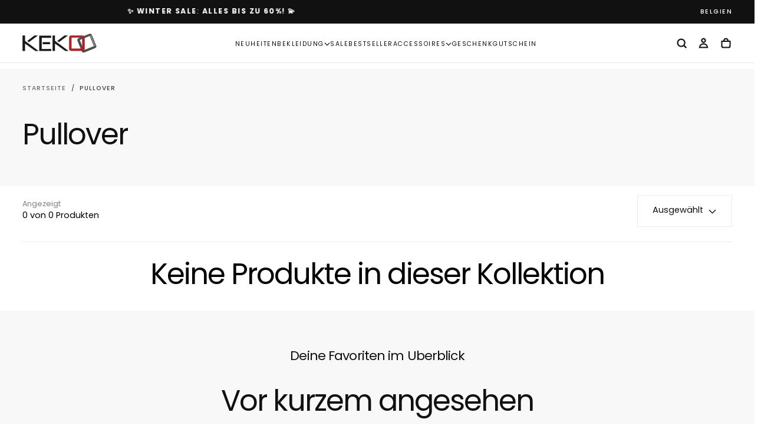

--- FILE ---
content_type: text/html; charset=utf-8
request_url: https://be.kekoo.de/de/collections/pullover
body_size: 96769
content:
<!doctype html>

<html class="no-js" lang="de">
  <head>
    <meta charset="utf-8">
    <meta http-equiv="X-UA-Compatible" content="IE=edge">
    <meta name="viewport" content="width=device-width,initial-scale=1">
    <meta name="theme-color" content="">
    <link rel="canonical" href="https://be.kekoo.de/de/collections/pullover">
    <link rel="preconnect" href="https://cdn.shopify.com" crossorigin><link rel="icon" type="image/png" href="//be.kekoo.de/cdn/shop/files/Favicon.png?crop=center&height=32&v=1613518011&width=32"><link rel="preconnect" href="https://fonts.shopifycdn.com" crossorigin>

<title>
  Pullover

    &ndash; KEKOO</title><meta name="description" content="Entdecke exklusive Plus Size Damenmode im Lagenlook bei Kekoo – Größen 40 bis 58. ✓ Kauf auf Rechnung ✓ Ratenkauf ✓ Kostenloser Rückversand. Finde jetzt deinen perfekten Look!"><meta property="og:site_name" content="KEKOO">
<meta property="og:url" content="https://be.kekoo.de/de/collections/pullover">
<meta property="og:title" content="Pullover">
<meta property="og:type" content="product.group">
<meta property="og:description" content="Entdecke exklusive Plus Size Damenmode im Lagenlook bei Kekoo – Größen 40 bis 58. ✓ Kauf auf Rechnung ✓ Ratenkauf ✓ Kostenloser Rückversand. Finde jetzt deinen perfekten Look!"><meta name="twitter:card" content="summary_large_image">
<meta name="twitter:title" content="Pullover">
<meta name="twitter:description" content="Entdecke exklusive Plus Size Damenmode im Lagenlook bei Kekoo – Größen 40 bis 58. ✓ Kauf auf Rechnung ✓ Ratenkauf ✓ Kostenloser Rückversand. Finde jetzt deinen perfekten Look!">

    <script src="//be.kekoo.de/cdn/shop/t/76/assets/swiper-bundle.min.js?v=76204931248172345031748078965" defer="defer"></script>
    <script src="//be.kekoo.de/cdn/shop/t/76/assets/bodyScrollLock.min.js?v=15890374805268084651748078964" defer="defer"></script>
    <script src="//be.kekoo.de/cdn/shop/t/76/assets/pubsub.js?v=47587058936531202851748078964" defer="defer"></script>
    <script src="//be.kekoo.de/cdn/shop/t/76/assets/global.js?v=8182208705231988771750749856" defer="defer"></script>
    <noscript>
      <style>
        img[loading='lazy'] { opacity: 1; }
      </style>
    </noscript>
    <script src="//be.kekoo.de/cdn/shop/t/76/assets/cookies.js?v=121601133523406246751748078964" defer="defer"></script>

    <script>window.performance && window.performance.mark && window.performance.mark('shopify.content_for_header.start');</script><meta name="google-site-verification" content="XtZH1H7Ps5zBrUEtxjAbGWJYCceNbDSOQb3z8bJO3Is">
<meta name="facebook-domain-verification" content="58fszwh9t06anhob2sb3nvz1utpef4">
<meta id="shopify-digital-wallet" name="shopify-digital-wallet" content="/12937297984/digital_wallets/dialog">
<meta name="shopify-checkout-api-token" content="950bdb17f4da1be56b4755e169d3fa15">
<meta id="in-context-paypal-metadata" data-shop-id="12937297984" data-venmo-supported="false" data-environment="production" data-locale="de_DE" data-paypal-v4="true" data-currency="EUR">
<link rel="alternate" type="application/atom+xml" title="Feed" href="/de/collections/pullover.atom" />
<link rel="alternate" hreflang="x-default" href="https://en.kekoo.de/collections/pullover">
<link rel="alternate" hreflang="en" href="https://en.kekoo.de/collections/pullover">
<link rel="alternate" hreflang="en-CA" href="https://ca.kekoo.de/collections/pullover">
<link rel="alternate" hreflang="fr-CA" href="https://ca.kekoo.de/fr/collections/pullover">
<link rel="alternate" hreflang="da-CA" href="https://ca.kekoo.de/da/collections/pullover">
<link rel="alternate" hreflang="de-CA" href="https://ca.kekoo.de/de/collections/pullover">
<link rel="alternate" hreflang="fi-CA" href="https://ca.kekoo.de/fi/collections/pullover">
<link rel="alternate" hreflang="el-CA" href="https://ca.kekoo.de/el/collections/pullover">
<link rel="alternate" hreflang="ga-CA" href="https://ca.kekoo.de/ga/collections/pullover">
<link rel="alternate" hreflang="it-CA" href="https://ca.kekoo.de/it/collections/pullover">
<link rel="alternate" hreflang="nl-CA" href="https://ca.kekoo.de/nl/collections/pullover">
<link rel="alternate" hreflang="pl-CA" href="https://ca.kekoo.de/pl/collections/pullover">
<link rel="alternate" hreflang="pt-CA" href="https://ca.kekoo.de/pt-pt/collections/pullover">
<link rel="alternate" hreflang="sv-CA" href="https://ca.kekoo.de/sv/collections/pullover">
<link rel="alternate" hreflang="es-CA" href="https://ca.kekoo.de/es/collections/pullover">
<link rel="alternate" hreflang="de-CH" href="https://ch.kekoo.de/collections/pullover">
<link rel="alternate" hreflang="en-CH" href="https://ch.kekoo.de/en/collections/pullover">
<link rel="alternate" hreflang="fr-CH" href="https://ch.kekoo.de/fr/collections/pullover">
<link rel="alternate" hreflang="nl-CH" href="https://ch.kekoo.de/nl/collections/pullover">
<link rel="alternate" hreflang="da-CH" href="https://ch.kekoo.de/da/collections/pullover">
<link rel="alternate" hreflang="fi-CH" href="https://ch.kekoo.de/fi/collections/pullover">
<link rel="alternate" hreflang="el-CH" href="https://ch.kekoo.de/el/collections/pullover">
<link rel="alternate" hreflang="ga-CH" href="https://ch.kekoo.de/ga/collections/pullover">
<link rel="alternate" hreflang="it-CH" href="https://ch.kekoo.de/it/collections/pullover">
<link rel="alternate" hreflang="pl-CH" href="https://ch.kekoo.de/pl/collections/pullover">
<link rel="alternate" hreflang="pt-CH" href="https://ch.kekoo.de/pt-pt/collections/pullover">
<link rel="alternate" hreflang="sv-CH" href="https://ch.kekoo.de/sv/collections/pullover">
<link rel="alternate" hreflang="es-CH" href="https://ch.kekoo.de/es/collections/pullover">
<link rel="alternate" hreflang="da-DK" href="https://dk.kekoo.de/collections/pullover">
<link rel="alternate" hreflang="en-DK" href="https://dk.kekoo.de/en/collections/pullover">
<link rel="alternate" hreflang="de-DK" href="https://dk.kekoo.de/de/collections/pullover">
<link rel="alternate" hreflang="fi-DK" href="https://dk.kekoo.de/fi/collections/pullover">
<link rel="alternate" hreflang="fr-DK" href="https://dk.kekoo.de/fr/collections/pullover">
<link rel="alternate" hreflang="ga-DK" href="https://dk.kekoo.de/ga/collections/pullover">
<link rel="alternate" hreflang="el-DK" href="https://dk.kekoo.de/el/collections/pullover">
<link rel="alternate" hreflang="it-DK" href="https://dk.kekoo.de/it/collections/pullover">
<link rel="alternate" hreflang="nl-DK" href="https://dk.kekoo.de/nl/collections/pullover">
<link rel="alternate" hreflang="pl-DK" href="https://dk.kekoo.de/pl/collections/pullover">
<link rel="alternate" hreflang="pt-DK" href="https://dk.kekoo.de/pt-pt/collections/pullover">
<link rel="alternate" hreflang="es-DK" href="https://dk.kekoo.de/es/collections/pullover">
<link rel="alternate" hreflang="sv-DK" href="https://dk.kekoo.de/sv/collections/pullover">
<link rel="alternate" hreflang="en-GB" href="https://uk.kekoo.de/collections/pullover">
<link rel="alternate" hreflang="da-GB" href="https://uk.kekoo.de/da/collections/pullover">
<link rel="alternate" hreflang="de-GB" href="https://uk.kekoo.de/de/collections/pullover">
<link rel="alternate" hreflang="fi-GB" href="https://uk.kekoo.de/fi/collections/pullover">
<link rel="alternate" hreflang="fr-GB" href="https://uk.kekoo.de/fr/collections/pullover">
<link rel="alternate" hreflang="el-GB" href="https://uk.kekoo.de/el/collections/pullover">
<link rel="alternate" hreflang="ga-GB" href="https://uk.kekoo.de/ga/collections/pullover">
<link rel="alternate" hreflang="it-GB" href="https://uk.kekoo.de/it/collections/pullover">
<link rel="alternate" hreflang="nl-GB" href="https://uk.kekoo.de/nl/collections/pullover">
<link rel="alternate" hreflang="pl-GB" href="https://uk.kekoo.de/pl/collections/pullover">
<link rel="alternate" hreflang="pt-GB" href="https://uk.kekoo.de/pt-pt/collections/pullover">
<link rel="alternate" hreflang="sv-GB" href="https://uk.kekoo.de/sv/collections/pullover">
<link rel="alternate" hreflang="es-GB" href="https://uk.kekoo.de/es/collections/pullover">
<link rel="alternate" hreflang="en-NO" href="https://no.kekoo.de/collections/pullover">
<link rel="alternate" hreflang="da-NO" href="https://no.kekoo.de/da/collections/pullover">
<link rel="alternate" hreflang="de-NO" href="https://no.kekoo.de/de/collections/pullover">
<link rel="alternate" hreflang="fi-NO" href="https://no.kekoo.de/fi/collections/pullover">
<link rel="alternate" hreflang="fr-NO" href="https://no.kekoo.de/fr/collections/pullover">
<link rel="alternate" hreflang="el-NO" href="https://no.kekoo.de/el/collections/pullover">
<link rel="alternate" hreflang="ga-NO" href="https://no.kekoo.de/ga/collections/pullover">
<link rel="alternate" hreflang="it-NO" href="https://no.kekoo.de/it/collections/pullover">
<link rel="alternate" hreflang="nl-NO" href="https://no.kekoo.de/nl/collections/pullover">
<link rel="alternate" hreflang="pl-NO" href="https://no.kekoo.de/pl/collections/pullover">
<link rel="alternate" hreflang="pt-NO" href="https://no.kekoo.de/pt-pt/collections/pullover">
<link rel="alternate" hreflang="sv-NO" href="https://no.kekoo.de/sv/collections/pullover">
<link rel="alternate" hreflang="es-NO" href="https://no.kekoo.de/es/collections/pullover">
<link rel="alternate" hreflang="sv-SE" href="https://se.kekoo.de/collections/pullover">
<link rel="alternate" hreflang="en-SE" href="https://se.kekoo.de/en/collections/pullover">
<link rel="alternate" hreflang="da-SE" href="https://se.kekoo.de/da/collections/pullover">
<link rel="alternate" hreflang="de-SE" href="https://se.kekoo.de/de/collections/pullover">
<link rel="alternate" hreflang="fi-SE" href="https://se.kekoo.de/fi/collections/pullover">
<link rel="alternate" hreflang="fr-SE" href="https://se.kekoo.de/fr/collections/pullover">
<link rel="alternate" hreflang="el-SE" href="https://se.kekoo.de/el/collections/pullover">
<link rel="alternate" hreflang="ga-SE" href="https://se.kekoo.de/ga/collections/pullover">
<link rel="alternate" hreflang="it-SE" href="https://se.kekoo.de/it/collections/pullover">
<link rel="alternate" hreflang="nl-SE" href="https://se.kekoo.de/nl/collections/pullover">
<link rel="alternate" hreflang="pl-SE" href="https://se.kekoo.de/pl/collections/pullover">
<link rel="alternate" hreflang="pt-SE" href="https://se.kekoo.de/pt-pt/collections/pullover">
<link rel="alternate" hreflang="es-SE" href="https://se.kekoo.de/es/collections/pullover">
<link rel="alternate" hreflang="en-US" href="https://us.kekoo.de/collections/pullover">
<link rel="alternate" hreflang="fr-US" href="https://us.kekoo.de/fr/collections/pullover">
<link rel="alternate" hreflang="da-US" href="https://us.kekoo.de/da/collections/pullover">
<link rel="alternate" hreflang="de-US" href="https://us.kekoo.de/de/collections/pullover">
<link rel="alternate" hreflang="fi-US" href="https://us.kekoo.de/fi/collections/pullover">
<link rel="alternate" hreflang="el-US" href="https://us.kekoo.de/el/collections/pullover">
<link rel="alternate" hreflang="it-US" href="https://us.kekoo.de/it/collections/pullover">
<link rel="alternate" hreflang="ga-US" href="https://us.kekoo.de/ga/collections/pullover">
<link rel="alternate" hreflang="nl-US" href="https://us.kekoo.de/nl/collections/pullover">
<link rel="alternate" hreflang="pl-US" href="https://us.kekoo.de/pl/collections/pullover">
<link rel="alternate" hreflang="pt-US" href="https://us.kekoo.de/pt-pt/collections/pullover">
<link rel="alternate" hreflang="sv-US" href="https://us.kekoo.de/sv/collections/pullover">
<link rel="alternate" hreflang="es-US" href="https://us.kekoo.de/es/collections/pullover">
<link rel="alternate" hreflang="fr-FR" href="https://fr.kekoo.de/collections/pullover">
<link rel="alternate" hreflang="en-FR" href="https://fr.kekoo.de/en/collections/pullover">
<link rel="alternate" hreflang="da-FR" href="https://fr.kekoo.de/da/collections/pullover">
<link rel="alternate" hreflang="de-FR" href="https://fr.kekoo.de/de/collections/pullover">
<link rel="alternate" hreflang="fi-FR" href="https://fr.kekoo.de/fi/collections/pullover">
<link rel="alternate" hreflang="el-FR" href="https://fr.kekoo.de/el/collections/pullover">
<link rel="alternate" hreflang="ga-FR" href="https://fr.kekoo.de/ga/collections/pullover">
<link rel="alternate" hreflang="it-FR" href="https://fr.kekoo.de/it/collections/pullover">
<link rel="alternate" hreflang="nl-FR" href="https://fr.kekoo.de/nl/collections/pullover">
<link rel="alternate" hreflang="pl-FR" href="https://fr.kekoo.de/pl/collections/pullover">
<link rel="alternate" hreflang="pt-FR" href="https://fr.kekoo.de/pt-pt/collections/pullover">
<link rel="alternate" hreflang="sv-FR" href="https://fr.kekoo.de/sv/collections/pullover">
<link rel="alternate" hreflang="es-FR" href="https://fr.kekoo.de/es/collections/pullover">
<link rel="alternate" hreflang="nl-NL" href="https://nl.kekoo.de/collections/pullover">
<link rel="alternate" hreflang="de-NL" href="https://nl.kekoo.de/de/collections/pullover">
<link rel="alternate" hreflang="en-NL" href="https://nl.kekoo.de/en/collections/pullover">
<link rel="alternate" hreflang="fr-NL" href="https://nl.kekoo.de/fr/collections/pullover">
<link rel="alternate" hreflang="da-NL" href="https://nl.kekoo.de/da/collections/pullover">
<link rel="alternate" hreflang="fi-NL" href="https://nl.kekoo.de/fi/collections/pullover">
<link rel="alternate" hreflang="el-NL" href="https://nl.kekoo.de/el/collections/pullover">
<link rel="alternate" hreflang="ga-NL" href="https://nl.kekoo.de/ga/collections/pullover">
<link rel="alternate" hreflang="it-NL" href="https://nl.kekoo.de/it/collections/pullover">
<link rel="alternate" hreflang="pl-NL" href="https://nl.kekoo.de/pl/collections/pullover">
<link rel="alternate" hreflang="pt-NL" href="https://nl.kekoo.de/pt-pt/collections/pullover">
<link rel="alternate" hreflang="sv-NL" href="https://nl.kekoo.de/sv/collections/pullover">
<link rel="alternate" hreflang="es-NL" href="https://nl.kekoo.de/es/collections/pullover">
<link rel="alternate" hreflang="de-AT" href="https://at.kekoo.de/collections/pullover">
<link rel="alternate" hreflang="en-AT" href="https://at.kekoo.de/en/collections/pullover">
<link rel="alternate" hreflang="fr-AT" href="https://at.kekoo.de/fr/collections/pullover">
<link rel="alternate" hreflang="nl-AT" href="https://at.kekoo.de/nl/collections/pullover">
<link rel="alternate" hreflang="da-AT" href="https://at.kekoo.de/da/collections/pullover">
<link rel="alternate" hreflang="fi-AT" href="https://at.kekoo.de/fi/collections/pullover">
<link rel="alternate" hreflang="el-AT" href="https://at.kekoo.de/el/collections/pullover">
<link rel="alternate" hreflang="ga-AT" href="https://at.kekoo.de/ga/collections/pullover">
<link rel="alternate" hreflang="it-AT" href="https://at.kekoo.de/it/collections/pullover">
<link rel="alternate" hreflang="pl-AT" href="https://at.kekoo.de/pl/collections/pullover">
<link rel="alternate" hreflang="pt-AT" href="https://at.kekoo.de/pt-pt/collections/pullover">
<link rel="alternate" hreflang="sv-AT" href="https://at.kekoo.de/sv/collections/pullover">
<link rel="alternate" hreflang="es-AT" href="https://at.kekoo.de/es/collections/pullover">
<link rel="alternate" hreflang="nl-BE" href="https://be.kekoo.de/collections/pullover">
<link rel="alternate" hreflang="en-BE" href="https://be.kekoo.de/en/collections/pullover">
<link rel="alternate" hreflang="de-BE" href="https://be.kekoo.de/de/collections/pullover">
<link rel="alternate" hreflang="fr-BE" href="https://be.kekoo.de/fr/collections/pullover">
<link rel="alternate" hreflang="da-BE" href="https://be.kekoo.de/da/collections/pullover">
<link rel="alternate" hreflang="fi-BE" href="https://be.kekoo.de/fi/collections/pullover">
<link rel="alternate" hreflang="el-BE" href="https://be.kekoo.de/el/collections/pullover">
<link rel="alternate" hreflang="it-BE" href="https://be.kekoo.de/it/collections/pullover">
<link rel="alternate" hreflang="ga-BE" href="https://be.kekoo.de/ga/collections/pullover">
<link rel="alternate" hreflang="pl-BE" href="https://be.kekoo.de/pl/collections/pullover">
<link rel="alternate" hreflang="pt-BE" href="https://be.kekoo.de/pt-pt/collections/pullover">
<link rel="alternate" hreflang="sv-BE" href="https://be.kekoo.de/sv/collections/pullover">
<link rel="alternate" hreflang="es-BE" href="https://be.kekoo.de/es/collections/pullover">
<link rel="alternate" hreflang="fi-FI" href="https://fl.kekoo.de/collections/pullover">
<link rel="alternate" hreflang="en-FI" href="https://fl.kekoo.de/en/collections/pullover">
<link rel="alternate" hreflang="de-FI" href="https://fl.kekoo.de/de/collections/pullover">
<link rel="alternate" hreflang="da-FI" href="https://fl.kekoo.de/da/collections/pullover">
<link rel="alternate" hreflang="fr-FI" href="https://fl.kekoo.de/fr/collections/pullover">
<link rel="alternate" hreflang="el-FI" href="https://fl.kekoo.de/el/collections/pullover">
<link rel="alternate" hreflang="ga-FI" href="https://fl.kekoo.de/ga/collections/pullover">
<link rel="alternate" hreflang="it-FI" href="https://fl.kekoo.de/it/collections/pullover">
<link rel="alternate" hreflang="nl-FI" href="https://fl.kekoo.de/nl/collections/pullover">
<link rel="alternate" hreflang="pl-FI" href="https://fl.kekoo.de/pl/collections/pullover">
<link rel="alternate" hreflang="pt-FI" href="https://fl.kekoo.de/pt-pt/collections/pullover">
<link rel="alternate" hreflang="sv-FI" href="https://fl.kekoo.de/sv/collections/pullover">
<link rel="alternate" hreflang="es-FI" href="https://fl.kekoo.de/es/collections/pullover">
<link rel="alternate" hreflang="el-GR" href="https://gr.kekoo.de/collections/pullover">
<link rel="alternate" hreflang="en-GR" href="https://gr.kekoo.de/en/collections/pullover">
<link rel="alternate" hreflang="da-GR" href="https://gr.kekoo.de/da/collections/pullover">
<link rel="alternate" hreflang="de-GR" href="https://gr.kekoo.de/de/collections/pullover">
<link rel="alternate" hreflang="fi-GR" href="https://gr.kekoo.de/fi/collections/pullover">
<link rel="alternate" hreflang="fr-GR" href="https://gr.kekoo.de/fr/collections/pullover">
<link rel="alternate" hreflang="ga-GR" href="https://gr.kekoo.de/ga/collections/pullover">
<link rel="alternate" hreflang="it-GR" href="https://gr.kekoo.de/it/collections/pullover">
<link rel="alternate" hreflang="nl-GR" href="https://gr.kekoo.de/nl/collections/pullover">
<link rel="alternate" hreflang="pl-GR" href="https://gr.kekoo.de/pl/collections/pullover">
<link rel="alternate" hreflang="pt-GR" href="https://gr.kekoo.de/pt-pt/collections/pullover">
<link rel="alternate" hreflang="sv-GR" href="https://gr.kekoo.de/sv/collections/pullover">
<link rel="alternate" hreflang="es-GR" href="https://gr.kekoo.de/es/collections/pullover">
<link rel="alternate" hreflang="it-IT" href="https://it.kekoo.de/collections/pullover">
<link rel="alternate" hreflang="en-IT" href="https://it.kekoo.de/en/collections/pullover">
<link rel="alternate" hreflang="de-IT" href="https://it.kekoo.de/de/collections/pullover">
<link rel="alternate" hreflang="es-IT" href="https://it.kekoo.de/es/collections/pullover">
<link rel="alternate" hreflang="da-IT" href="https://it.kekoo.de/da/collections/pullover">
<link rel="alternate" hreflang="fi-IT" href="https://it.kekoo.de/fi/collections/pullover">
<link rel="alternate" hreflang="fr-IT" href="https://it.kekoo.de/fr/collections/pullover">
<link rel="alternate" hreflang="el-IT" href="https://it.kekoo.de/el/collections/pullover">
<link rel="alternate" hreflang="ga-IT" href="https://it.kekoo.de/ga/collections/pullover">
<link rel="alternate" hreflang="nl-IT" href="https://it.kekoo.de/nl/collections/pullover">
<link rel="alternate" hreflang="pl-IT" href="https://it.kekoo.de/pl/collections/pullover">
<link rel="alternate" hreflang="pt-IT" href="https://it.kekoo.de/pt-pt/collections/pullover">
<link rel="alternate" hreflang="sv-IT" href="https://it.kekoo.de/sv/collections/pullover">
<link rel="alternate" hreflang="en-HR" href="https://hr.kekoo.de/collections/pullover">
<link rel="alternate" hreflang="pl-HR" href="https://hr.kekoo.de/pl/collections/pullover">
<link rel="alternate" hreflang="de-HR" href="https://hr.kekoo.de/de/collections/pullover">
<link rel="alternate" hreflang="nl-HR" href="https://hr.kekoo.de/nl/collections/pullover">
<link rel="alternate" hreflang="it-HR" href="https://hr.kekoo.de/it/collections/pullover">
<link rel="alternate" hreflang="da-HR" href="https://hr.kekoo.de/da/collections/pullover">
<link rel="alternate" hreflang="fi-HR" href="https://hr.kekoo.de/fi/collections/pullover">
<link rel="alternate" hreflang="fr-HR" href="https://hr.kekoo.de/fr/collections/pullover">
<link rel="alternate" hreflang="el-HR" href="https://hr.kekoo.de/el/collections/pullover">
<link rel="alternate" hreflang="ga-HR" href="https://hr.kekoo.de/ga/collections/pullover">
<link rel="alternate" hreflang="pt-HR" href="https://hr.kekoo.de/pt-pt/collections/pullover">
<link rel="alternate" hreflang="sv-HR" href="https://hr.kekoo.de/sv/collections/pullover">
<link rel="alternate" hreflang="es-HR" href="https://hr.kekoo.de/es/collections/pullover">
<link rel="alternate" hreflang="en-SI" href="https://hr.kekoo.de/collections/pullover">
<link rel="alternate" hreflang="pl-SI" href="https://hr.kekoo.de/pl/collections/pullover">
<link rel="alternate" hreflang="de-SI" href="https://hr.kekoo.de/de/collections/pullover">
<link rel="alternate" hreflang="nl-SI" href="https://hr.kekoo.de/nl/collections/pullover">
<link rel="alternate" hreflang="it-SI" href="https://hr.kekoo.de/it/collections/pullover">
<link rel="alternate" hreflang="da-SI" href="https://hr.kekoo.de/da/collections/pullover">
<link rel="alternate" hreflang="fi-SI" href="https://hr.kekoo.de/fi/collections/pullover">
<link rel="alternate" hreflang="fr-SI" href="https://hr.kekoo.de/fr/collections/pullover">
<link rel="alternate" hreflang="el-SI" href="https://hr.kekoo.de/el/collections/pullover">
<link rel="alternate" hreflang="ga-SI" href="https://hr.kekoo.de/ga/collections/pullover">
<link rel="alternate" hreflang="pt-SI" href="https://hr.kekoo.de/pt-pt/collections/pullover">
<link rel="alternate" hreflang="sv-SI" href="https://hr.kekoo.de/sv/collections/pullover">
<link rel="alternate" hreflang="es-SI" href="https://hr.kekoo.de/es/collections/pullover">
<link rel="alternate" hreflang="en-BA" href="https://hr.kekoo.de/collections/pullover">
<link rel="alternate" hreflang="pl-BA" href="https://hr.kekoo.de/pl/collections/pullover">
<link rel="alternate" hreflang="de-BA" href="https://hr.kekoo.de/de/collections/pullover">
<link rel="alternate" hreflang="nl-BA" href="https://hr.kekoo.de/nl/collections/pullover">
<link rel="alternate" hreflang="it-BA" href="https://hr.kekoo.de/it/collections/pullover">
<link rel="alternate" hreflang="da-BA" href="https://hr.kekoo.de/da/collections/pullover">
<link rel="alternate" hreflang="fi-BA" href="https://hr.kekoo.de/fi/collections/pullover">
<link rel="alternate" hreflang="fr-BA" href="https://hr.kekoo.de/fr/collections/pullover">
<link rel="alternate" hreflang="el-BA" href="https://hr.kekoo.de/el/collections/pullover">
<link rel="alternate" hreflang="ga-BA" href="https://hr.kekoo.de/ga/collections/pullover">
<link rel="alternate" hreflang="pt-BA" href="https://hr.kekoo.de/pt-pt/collections/pullover">
<link rel="alternate" hreflang="sv-BA" href="https://hr.kekoo.de/sv/collections/pullover">
<link rel="alternate" hreflang="es-BA" href="https://hr.kekoo.de/es/collections/pullover">
<link rel="alternate" hreflang="en-SK" href="https://hr.kekoo.de/collections/pullover">
<link rel="alternate" hreflang="pl-SK" href="https://hr.kekoo.de/pl/collections/pullover">
<link rel="alternate" hreflang="de-SK" href="https://hr.kekoo.de/de/collections/pullover">
<link rel="alternate" hreflang="nl-SK" href="https://hr.kekoo.de/nl/collections/pullover">
<link rel="alternate" hreflang="it-SK" href="https://hr.kekoo.de/it/collections/pullover">
<link rel="alternate" hreflang="da-SK" href="https://hr.kekoo.de/da/collections/pullover">
<link rel="alternate" hreflang="fi-SK" href="https://hr.kekoo.de/fi/collections/pullover">
<link rel="alternate" hreflang="fr-SK" href="https://hr.kekoo.de/fr/collections/pullover">
<link rel="alternate" hreflang="el-SK" href="https://hr.kekoo.de/el/collections/pullover">
<link rel="alternate" hreflang="ga-SK" href="https://hr.kekoo.de/ga/collections/pullover">
<link rel="alternate" hreflang="pt-SK" href="https://hr.kekoo.de/pt-pt/collections/pullover">
<link rel="alternate" hreflang="sv-SK" href="https://hr.kekoo.de/sv/collections/pullover">
<link rel="alternate" hreflang="es-SK" href="https://hr.kekoo.de/es/collections/pullover">
<link rel="alternate" hreflang="de-LU" href="https://lu.kekoo.de/collections/pullover">
<link rel="alternate" hreflang="en-LU" href="https://lu.kekoo.de/en/collections/pullover">
<link rel="alternate" hreflang="fr-LU" href="https://lu.kekoo.de/fr/collections/pullover">
<link rel="alternate" hreflang="nl-LU" href="https://lu.kekoo.de/nl/collections/pullover">
<link rel="alternate" hreflang="da-LU" href="https://lu.kekoo.de/da/collections/pullover">
<link rel="alternate" hreflang="fi-LU" href="https://lu.kekoo.de/fi/collections/pullover">
<link rel="alternate" hreflang="el-LU" href="https://lu.kekoo.de/el/collections/pullover">
<link rel="alternate" hreflang="ga-LU" href="https://lu.kekoo.de/ga/collections/pullover">
<link rel="alternate" hreflang="it-LU" href="https://lu.kekoo.de/it/collections/pullover">
<link rel="alternate" hreflang="pl-LU" href="https://lu.kekoo.de/pl/collections/pullover">
<link rel="alternate" hreflang="pt-LU" href="https://lu.kekoo.de/pt-pt/collections/pullover">
<link rel="alternate" hreflang="sv-LU" href="https://lu.kekoo.de/sv/collections/pullover">
<link rel="alternate" hreflang="es-LU" href="https://lu.kekoo.de/es/collections/pullover">
<link rel="alternate" hreflang="en-CY" href="https://cy.kekoo.de/collections/pullover">
<link rel="alternate" hreflang="da-CY" href="https://cy.kekoo.de/da/collections/pullover">
<link rel="alternate" hreflang="de-CY" href="https://cy.kekoo.de/de/collections/pullover">
<link rel="alternate" hreflang="fi-CY" href="https://cy.kekoo.de/fi/collections/pullover">
<link rel="alternate" hreflang="fr-CY" href="https://cy.kekoo.de/fr/collections/pullover">
<link rel="alternate" hreflang="el-CY" href="https://cy.kekoo.de/el/collections/pullover">
<link rel="alternate" hreflang="ga-CY" href="https://cy.kekoo.de/ga/collections/pullover">
<link rel="alternate" hreflang="it-CY" href="https://cy.kekoo.de/it/collections/pullover">
<link rel="alternate" hreflang="nl-CY" href="https://cy.kekoo.de/nl/collections/pullover">
<link rel="alternate" hreflang="pl-CY" href="https://cy.kekoo.de/pl/collections/pullover">
<link rel="alternate" hreflang="pt-CY" href="https://cy.kekoo.de/pt-pt/collections/pullover">
<link rel="alternate" hreflang="sv-CY" href="https://cy.kekoo.de/sv/collections/pullover">
<link rel="alternate" hreflang="es-CY" href="https://cy.kekoo.de/es/collections/pullover">
<link rel="alternate" hreflang="es-ES" href="https://es.kekoo.de/collections/pullover">
<link rel="alternate" hreflang="en-ES" href="https://es.kekoo.de/en/collections/pullover">
<link rel="alternate" hreflang="da-ES" href="https://es.kekoo.de/da/collections/pullover">
<link rel="alternate" hreflang="de-ES" href="https://es.kekoo.de/de/collections/pullover">
<link rel="alternate" hreflang="fi-ES" href="https://es.kekoo.de/fi/collections/pullover">
<link rel="alternate" hreflang="fr-ES" href="https://es.kekoo.de/fr/collections/pullover">
<link rel="alternate" hreflang="el-ES" href="https://es.kekoo.de/el/collections/pullover">
<link rel="alternate" hreflang="ga-ES" href="https://es.kekoo.de/ga/collections/pullover">
<link rel="alternate" hreflang="it-ES" href="https://es.kekoo.de/it/collections/pullover">
<link rel="alternate" hreflang="nl-ES" href="https://es.kekoo.de/nl/collections/pullover">
<link rel="alternate" hreflang="pl-ES" href="https://es.kekoo.de/pl/collections/pullover">
<link rel="alternate" hreflang="pt-ES" href="https://es.kekoo.de/pt-pt/collections/pullover">
<link rel="alternate" hreflang="sv-ES" href="https://es.kekoo.de/sv/collections/pullover">
<link rel="alternate" hreflang="ga-IE" href="https://ie.kekoo.de/collections/pullover">
<link rel="alternate" hreflang="de-IE" href="https://ie.kekoo.de/de/collections/pullover">
<link rel="alternate" hreflang="en-IE" href="https://ie.kekoo.de/en/collections/pullover">
<link rel="alternate" hreflang="da-IE" href="https://ie.kekoo.de/da/collections/pullover">
<link rel="alternate" hreflang="fi-IE" href="https://ie.kekoo.de/fi/collections/pullover">
<link rel="alternate" hreflang="fr-IE" href="https://ie.kekoo.de/fr/collections/pullover">
<link rel="alternate" hreflang="el-IE" href="https://ie.kekoo.de/el/collections/pullover">
<link rel="alternate" hreflang="it-IE" href="https://ie.kekoo.de/it/collections/pullover">
<link rel="alternate" hreflang="nl-IE" href="https://ie.kekoo.de/nl/collections/pullover">
<link rel="alternate" hreflang="pl-IE" href="https://ie.kekoo.de/pl/collections/pullover">
<link rel="alternate" hreflang="pt-IE" href="https://ie.kekoo.de/pt-pt/collections/pullover">
<link rel="alternate" hreflang="sv-IE" href="https://ie.kekoo.de/sv/collections/pullover">
<link rel="alternate" hreflang="es-IE" href="https://ie.kekoo.de/es/collections/pullover">
<link rel="alternate" hreflang="de-DE" href="https://kekoo.de/collections/pullover">
<link rel="alternate" hreflang="da-DE" href="https://kekoo.de/da/collections/pullover">
<link rel="alternate" hreflang="fi-DE" href="https://kekoo.de/fi/collections/pullover">
<link rel="alternate" hreflang="fr-DE" href="https://kekoo.de/fr/collections/pullover">
<link rel="alternate" hreflang="el-DE" href="https://kekoo.de/el/collections/pullover">
<link rel="alternate" hreflang="ga-DE" href="https://kekoo.de/ga/collections/pullover">
<link rel="alternate" hreflang="it-DE" href="https://kekoo.de/it/collections/pullover">
<link rel="alternate" hreflang="nl-DE" href="https://kekoo.de/nl/collections/pullover">
<link rel="alternate" hreflang="pl-DE" href="https://kekoo.de/pl/collections/pullover">
<link rel="alternate" hreflang="de-CZ" href="https://kekoo.de/collections/pullover">
<link rel="alternate" hreflang="da-CZ" href="https://kekoo.de/da/collections/pullover">
<link rel="alternate" hreflang="fi-CZ" href="https://kekoo.de/fi/collections/pullover">
<link rel="alternate" hreflang="fr-CZ" href="https://kekoo.de/fr/collections/pullover">
<link rel="alternate" hreflang="el-CZ" href="https://kekoo.de/el/collections/pullover">
<link rel="alternate" hreflang="ga-CZ" href="https://kekoo.de/ga/collections/pullover">
<link rel="alternate" hreflang="it-CZ" href="https://kekoo.de/it/collections/pullover">
<link rel="alternate" hreflang="nl-CZ" href="https://kekoo.de/nl/collections/pullover">
<link rel="alternate" hreflang="pl-CZ" href="https://kekoo.de/pl/collections/pullover">
<link rel="alternate" hreflang="de-EE" href="https://kekoo.de/collections/pullover">
<link rel="alternate" hreflang="da-EE" href="https://kekoo.de/da/collections/pullover">
<link rel="alternate" hreflang="fi-EE" href="https://kekoo.de/fi/collections/pullover">
<link rel="alternate" hreflang="fr-EE" href="https://kekoo.de/fr/collections/pullover">
<link rel="alternate" hreflang="el-EE" href="https://kekoo.de/el/collections/pullover">
<link rel="alternate" hreflang="ga-EE" href="https://kekoo.de/ga/collections/pullover">
<link rel="alternate" hreflang="it-EE" href="https://kekoo.de/it/collections/pullover">
<link rel="alternate" hreflang="nl-EE" href="https://kekoo.de/nl/collections/pullover">
<link rel="alternate" hreflang="pl-EE" href="https://kekoo.de/pl/collections/pullover">
<link rel="alternate" hreflang="de-LT" href="https://kekoo.de/collections/pullover">
<link rel="alternate" hreflang="da-LT" href="https://kekoo.de/da/collections/pullover">
<link rel="alternate" hreflang="fi-LT" href="https://kekoo.de/fi/collections/pullover">
<link rel="alternate" hreflang="fr-LT" href="https://kekoo.de/fr/collections/pullover">
<link rel="alternate" hreflang="el-LT" href="https://kekoo.de/el/collections/pullover">
<link rel="alternate" hreflang="ga-LT" href="https://kekoo.de/ga/collections/pullover">
<link rel="alternate" hreflang="it-LT" href="https://kekoo.de/it/collections/pullover">
<link rel="alternate" hreflang="nl-LT" href="https://kekoo.de/nl/collections/pullover">
<link rel="alternate" hreflang="pl-LT" href="https://kekoo.de/pl/collections/pullover">
<link rel="alternate" hreflang="de-LV" href="https://kekoo.de/collections/pullover">
<link rel="alternate" hreflang="da-LV" href="https://kekoo.de/da/collections/pullover">
<link rel="alternate" hreflang="fi-LV" href="https://kekoo.de/fi/collections/pullover">
<link rel="alternate" hreflang="fr-LV" href="https://kekoo.de/fr/collections/pullover">
<link rel="alternate" hreflang="el-LV" href="https://kekoo.de/el/collections/pullover">
<link rel="alternate" hreflang="ga-LV" href="https://kekoo.de/ga/collections/pullover">
<link rel="alternate" hreflang="it-LV" href="https://kekoo.de/it/collections/pullover">
<link rel="alternate" hreflang="nl-LV" href="https://kekoo.de/nl/collections/pullover">
<link rel="alternate" hreflang="pl-LV" href="https://kekoo.de/pl/collections/pullover">
<link rel="alternate" hreflang="pl-PL" href="https://pl.kekoo.de/collections/pullover">
<link rel="alternate" hreflang="de-PL" href="https://pl.kekoo.de/de/collections/pullover">
<link rel="alternate" hreflang="da-PL" href="https://pl.kekoo.de/da/collections/pullover">
<link rel="alternate" hreflang="en-PL" href="https://pl.kekoo.de/en/collections/pullover">
<link rel="alternate" hreflang="fi-PL" href="https://pl.kekoo.de/fi/collections/pullover">
<link rel="alternate" hreflang="fr-PL" href="https://pl.kekoo.de/fr/collections/pullover">
<link rel="alternate" hreflang="el-PL" href="https://pl.kekoo.de/el/collections/pullover">
<link rel="alternate" hreflang="it-PL" href="https://pl.kekoo.de/it/collections/pullover">
<link rel="alternate" hreflang="ga-PL" href="https://pl.kekoo.de/ga/collections/pullover">
<link rel="alternate" hreflang="nl-PL" href="https://pl.kekoo.de/nl/collections/pullover">
<link rel="alternate" hreflang="pt-PL" href="https://pl.kekoo.de/pt-pt/collections/pullover">
<link rel="alternate" hreflang="es-PL" href="https://pl.kekoo.de/es/collections/pullover">
<link rel="alternate" hreflang="sv-PL" href="https://pl.kekoo.de/sv/collections/pullover">
<link rel="alternate" hreflang="pt-PT" href="https://pt.kekoo.de/collections/pullover">
<link rel="alternate" hreflang="de-PT" href="https://pt.kekoo.de/de/collections/pullover">
<link rel="alternate" hreflang="da-PT" href="https://pt.kekoo.de/da/collections/pullover">
<link rel="alternate" hreflang="en-PT" href="https://pt.kekoo.de/en/collections/pullover">
<link rel="alternate" hreflang="fi-PT" href="https://pt.kekoo.de/fi/collections/pullover">
<link rel="alternate" hreflang="fr-PT" href="https://pt.kekoo.de/fr/collections/pullover">
<link rel="alternate" hreflang="ga-PT" href="https://pt.kekoo.de/ga/collections/pullover">
<link rel="alternate" hreflang="el-PT" href="https://pt.kekoo.de/el/collections/pullover">
<link rel="alternate" hreflang="it-PT" href="https://pt.kekoo.de/it/collections/pullover">
<link rel="alternate" hreflang="nl-PT" href="https://pt.kekoo.de/nl/collections/pullover">
<link rel="alternate" hreflang="pl-PT" href="https://pt.kekoo.de/pl/collections/pullover">
<link rel="alternate" hreflang="sv-PT" href="https://pt.kekoo.de/sv/collections/pullover">
<link rel="alternate" hreflang="es-PT" href="https://pt.kekoo.de/es/collections/pullover">
<link rel="alternate" hreflang="de-AE" href="https://kekoo.de/collections/pullover">
<link rel="alternate" hreflang="da-AE" href="https://kekoo.de/da/collections/pullover">
<link rel="alternate" hreflang="fi-AE" href="https://kekoo.de/fi/collections/pullover">
<link rel="alternate" hreflang="fr-AE" href="https://kekoo.de/fr/collections/pullover">
<link rel="alternate" hreflang="el-AE" href="https://kekoo.de/el/collections/pullover">
<link rel="alternate" hreflang="ga-AE" href="https://kekoo.de/ga/collections/pullover">
<link rel="alternate" hreflang="it-AE" href="https://kekoo.de/it/collections/pullover">
<link rel="alternate" hreflang="nl-AE" href="https://kekoo.de/nl/collections/pullover">
<link rel="alternate" hreflang="pl-AE" href="https://kekoo.de/pl/collections/pullover">
<link rel="alternate" hreflang="de-KW" href="https://kekoo.de/collections/pullover">
<link rel="alternate" hreflang="da-KW" href="https://kekoo.de/da/collections/pullover">
<link rel="alternate" hreflang="fi-KW" href="https://kekoo.de/fi/collections/pullover">
<link rel="alternate" hreflang="fr-KW" href="https://kekoo.de/fr/collections/pullover">
<link rel="alternate" hreflang="el-KW" href="https://kekoo.de/el/collections/pullover">
<link rel="alternate" hreflang="ga-KW" href="https://kekoo.de/ga/collections/pullover">
<link rel="alternate" hreflang="it-KW" href="https://kekoo.de/it/collections/pullover">
<link rel="alternate" hreflang="nl-KW" href="https://kekoo.de/nl/collections/pullover">
<link rel="alternate" hreflang="pl-KW" href="https://kekoo.de/pl/collections/pullover">
<link rel="alternate" hreflang="de-QA" href="https://kekoo.de/collections/pullover">
<link rel="alternate" hreflang="da-QA" href="https://kekoo.de/da/collections/pullover">
<link rel="alternate" hreflang="fi-QA" href="https://kekoo.de/fi/collections/pullover">
<link rel="alternate" hreflang="fr-QA" href="https://kekoo.de/fr/collections/pullover">
<link rel="alternate" hreflang="el-QA" href="https://kekoo.de/el/collections/pullover">
<link rel="alternate" hreflang="ga-QA" href="https://kekoo.de/ga/collections/pullover">
<link rel="alternate" hreflang="it-QA" href="https://kekoo.de/it/collections/pullover">
<link rel="alternate" hreflang="nl-QA" href="https://kekoo.de/nl/collections/pullover">
<link rel="alternate" hreflang="pl-QA" href="https://kekoo.de/pl/collections/pullover">
<link rel="alternate" type="application/json+oembed" href="https://be.kekoo.de/de/collections/pullover.oembed">
<script async="async" src="/checkouts/internal/preloads.js?locale=de-BE"></script>
<script id="apple-pay-shop-capabilities" type="application/json">{"shopId":12937297984,"countryCode":"DE","currencyCode":"EUR","merchantCapabilities":["supports3DS"],"merchantId":"gid:\/\/shopify\/Shop\/12937297984","merchantName":"KEKOO","requiredBillingContactFields":["postalAddress","email"],"requiredShippingContactFields":["postalAddress","email"],"shippingType":"shipping","supportedNetworks":["visa","maestro","masterCard","amex"],"total":{"type":"pending","label":"KEKOO","amount":"1.00"},"shopifyPaymentsEnabled":true,"supportsSubscriptions":true}</script>
<script id="shopify-features" type="application/json">{"accessToken":"950bdb17f4da1be56b4755e169d3fa15","betas":["rich-media-storefront-analytics"],"domain":"be.kekoo.de","predictiveSearch":true,"shopId":12937297984,"locale":"de"}</script>
<script>var Shopify = Shopify || {};
Shopify.shop = "kekoo-store.myshopify.com";
Shopify.locale = "de";
Shopify.currency = {"active":"EUR","rate":"1.0"};
Shopify.country = "BE";
Shopify.theme = {"name":"Kekoo V.1.1.1","id":178797478155,"schema_name":"Release","schema_version":"1.1.1","theme_store_id":2698,"role":"main"};
Shopify.theme.handle = "null";
Shopify.theme.style = {"id":null,"handle":null};
Shopify.cdnHost = "be.kekoo.de/cdn";
Shopify.routes = Shopify.routes || {};
Shopify.routes.root = "/de/";</script>
<script type="module">!function(o){(o.Shopify=o.Shopify||{}).modules=!0}(window);</script>
<script>!function(o){function n(){var o=[];function n(){o.push(Array.prototype.slice.apply(arguments))}return n.q=o,n}var t=o.Shopify=o.Shopify||{};t.loadFeatures=n(),t.autoloadFeatures=n()}(window);</script>
<script id="shop-js-analytics" type="application/json">{"pageType":"collection"}</script>
<script defer="defer" async type="module" src="//be.kekoo.de/cdn/shopifycloud/shop-js/modules/v2/client.init-shop-cart-sync_XknANqpX.de.esm.js"></script>
<script defer="defer" async type="module" src="//be.kekoo.de/cdn/shopifycloud/shop-js/modules/v2/chunk.common_DvdeXi9P.esm.js"></script>
<script type="module">
  await import("//be.kekoo.de/cdn/shopifycloud/shop-js/modules/v2/client.init-shop-cart-sync_XknANqpX.de.esm.js");
await import("//be.kekoo.de/cdn/shopifycloud/shop-js/modules/v2/chunk.common_DvdeXi9P.esm.js");

  window.Shopify.SignInWithShop?.initShopCartSync?.({"fedCMEnabled":true,"windoidEnabled":true});

</script>
<script>(function() {
  var isLoaded = false;
  function asyncLoad() {
    if (isLoaded) return;
    isLoaded = true;
    var urls = ["https:\/\/ecommplugins-scripts.trustpilot.com\/v2.1\/js\/header.min.js?settings=eyJrZXkiOiJPOHkzYkFadFVPRUFPbzAyIiwicyI6InNrdSJ9\u0026shop=kekoo-store.myshopify.com","https:\/\/ecommplugins-scripts.trustpilot.com\/v2.1\/js\/success.min.js?settings=eyJrZXkiOiJPOHkzYkFadFVPRUFPbzAyIiwicyI6InNrdSIsInQiOlsib3JkZXJzL2Z1bGZpbGxlZCJdLCJ2IjoiIiwiYSI6IiJ9\u0026shop=kekoo-store.myshopify.com","https:\/\/ecommplugins-trustboxsettings.trustpilot.com\/kekoo-store.myshopify.com.js?settings=1750948507022\u0026shop=kekoo-store.myshopify.com"];
    for (var i = 0; i < urls.length; i++) {
      var s = document.createElement('script');
      s.type = 'text/javascript';
      s.async = true;
      s.src = urls[i];
      var x = document.getElementsByTagName('script')[0];
      x.parentNode.insertBefore(s, x);
    }
  };
  if(window.attachEvent) {
    window.attachEvent('onload', asyncLoad);
  } else {
    window.addEventListener('load', asyncLoad, false);
  }
})();</script>
<script id="__st">var __st={"a":12937297984,"offset":3600,"reqid":"a445f33f-fba3-4ecd-9271-1ef4dca1ce75-1768915130","pageurl":"be.kekoo.de\/de\/collections\/pullover","u":"0a829ec54bdc","p":"collection","rtyp":"collection","rid":610163491083};</script>
<script>window.ShopifyPaypalV4VisibilityTracking = true;</script>
<script id="captcha-bootstrap">!function(){'use strict';const t='contact',e='account',n='new_comment',o=[[t,t],['blogs',n],['comments',n],[t,'customer']],c=[[e,'customer_login'],[e,'guest_login'],[e,'recover_customer_password'],[e,'create_customer']],r=t=>t.map((([t,e])=>`form[action*='/${t}']:not([data-nocaptcha='true']) input[name='form_type'][value='${e}']`)).join(','),a=t=>()=>t?[...document.querySelectorAll(t)].map((t=>t.form)):[];function s(){const t=[...o],e=r(t);return a(e)}const i='password',u='form_key',d=['recaptcha-v3-token','g-recaptcha-response','h-captcha-response',i],f=()=>{try{return window.sessionStorage}catch{return}},m='__shopify_v',_=t=>t.elements[u];function p(t,e,n=!1){try{const o=window.sessionStorage,c=JSON.parse(o.getItem(e)),{data:r}=function(t){const{data:e,action:n}=t;return t[m]||n?{data:e,action:n}:{data:t,action:n}}(c);for(const[e,n]of Object.entries(r))t.elements[e]&&(t.elements[e].value=n);n&&o.removeItem(e)}catch(o){console.error('form repopulation failed',{error:o})}}const l='form_type',E='cptcha';function T(t){t.dataset[E]=!0}const w=window,h=w.document,L='Shopify',v='ce_forms',y='captcha';let A=!1;((t,e)=>{const n=(g='f06e6c50-85a8-45c8-87d0-21a2b65856fe',I='https://cdn.shopify.com/shopifycloud/storefront-forms-hcaptcha/ce_storefront_forms_captcha_hcaptcha.v1.5.2.iife.js',D={infoText:'Durch hCaptcha geschützt',privacyText:'Datenschutz',termsText:'Allgemeine Geschäftsbedingungen'},(t,e,n)=>{const o=w[L][v],c=o.bindForm;if(c)return c(t,g,e,D).then(n);var r;o.q.push([[t,g,e,D],n]),r=I,A||(h.body.append(Object.assign(h.createElement('script'),{id:'captcha-provider',async:!0,src:r})),A=!0)});var g,I,D;w[L]=w[L]||{},w[L][v]=w[L][v]||{},w[L][v].q=[],w[L][y]=w[L][y]||{},w[L][y].protect=function(t,e){n(t,void 0,e),T(t)},Object.freeze(w[L][y]),function(t,e,n,w,h,L){const[v,y,A,g]=function(t,e,n){const i=e?o:[],u=t?c:[],d=[...i,...u],f=r(d),m=r(i),_=r(d.filter((([t,e])=>n.includes(e))));return[a(f),a(m),a(_),s()]}(w,h,L),I=t=>{const e=t.target;return e instanceof HTMLFormElement?e:e&&e.form},D=t=>v().includes(t);t.addEventListener('submit',(t=>{const e=I(t);if(!e)return;const n=D(e)&&!e.dataset.hcaptchaBound&&!e.dataset.recaptchaBound,o=_(e),c=g().includes(e)&&(!o||!o.value);(n||c)&&t.preventDefault(),c&&!n&&(function(t){try{if(!f())return;!function(t){const e=f();if(!e)return;const n=_(t);if(!n)return;const o=n.value;o&&e.removeItem(o)}(t);const e=Array.from(Array(32),(()=>Math.random().toString(36)[2])).join('');!function(t,e){_(t)||t.append(Object.assign(document.createElement('input'),{type:'hidden',name:u})),t.elements[u].value=e}(t,e),function(t,e){const n=f();if(!n)return;const o=[...t.querySelectorAll(`input[type='${i}']`)].map((({name:t})=>t)),c=[...d,...o],r={};for(const[a,s]of new FormData(t).entries())c.includes(a)||(r[a]=s);n.setItem(e,JSON.stringify({[m]:1,action:t.action,data:r}))}(t,e)}catch(e){console.error('failed to persist form',e)}}(e),e.submit())}));const S=(t,e)=>{t&&!t.dataset[E]&&(n(t,e.some((e=>e===t))),T(t))};for(const o of['focusin','change'])t.addEventListener(o,(t=>{const e=I(t);D(e)&&S(e,y())}));const B=e.get('form_key'),M=e.get(l),P=B&&M;t.addEventListener('DOMContentLoaded',(()=>{const t=y();if(P)for(const e of t)e.elements[l].value===M&&p(e,B);[...new Set([...A(),...v().filter((t=>'true'===t.dataset.shopifyCaptcha))])].forEach((e=>S(e,t)))}))}(h,new URLSearchParams(w.location.search),n,t,e,['guest_login'])})(!0,!0)}();</script>
<script integrity="sha256-4kQ18oKyAcykRKYeNunJcIwy7WH5gtpwJnB7kiuLZ1E=" data-source-attribution="shopify.loadfeatures" defer="defer" src="//be.kekoo.de/cdn/shopifycloud/storefront/assets/storefront/load_feature-a0a9edcb.js" crossorigin="anonymous"></script>
<script data-source-attribution="shopify.dynamic_checkout.dynamic.init">var Shopify=Shopify||{};Shopify.PaymentButton=Shopify.PaymentButton||{isStorefrontPortableWallets:!0,init:function(){window.Shopify.PaymentButton.init=function(){};var t=document.createElement("script");t.src="https://be.kekoo.de/cdn/shopifycloud/portable-wallets/latest/portable-wallets.de.js",t.type="module",document.head.appendChild(t)}};
</script>
<script data-source-attribution="shopify.dynamic_checkout.buyer_consent">
  function portableWalletsHideBuyerConsent(e){var t=document.getElementById("shopify-buyer-consent"),n=document.getElementById("shopify-subscription-policy-button");t&&n&&(t.classList.add("hidden"),t.setAttribute("aria-hidden","true"),n.removeEventListener("click",e))}function portableWalletsShowBuyerConsent(e){var t=document.getElementById("shopify-buyer-consent"),n=document.getElementById("shopify-subscription-policy-button");t&&n&&(t.classList.remove("hidden"),t.removeAttribute("aria-hidden"),n.addEventListener("click",e))}window.Shopify?.PaymentButton&&(window.Shopify.PaymentButton.hideBuyerConsent=portableWalletsHideBuyerConsent,window.Shopify.PaymentButton.showBuyerConsent=portableWalletsShowBuyerConsent);
</script>
<script data-source-attribution="shopify.dynamic_checkout.cart.bootstrap">document.addEventListener("DOMContentLoaded",(function(){function t(){return document.querySelector("shopify-accelerated-checkout-cart, shopify-accelerated-checkout")}if(t())Shopify.PaymentButton.init();else{new MutationObserver((function(e,n){t()&&(Shopify.PaymentButton.init(),n.disconnect())})).observe(document.body,{childList:!0,subtree:!0})}}));
</script>
<script id='scb4127' type='text/javascript' async='' src='https://be.kekoo.de/cdn/shopifycloud/privacy-banner/storefront-banner.js'></script><link id="shopify-accelerated-checkout-styles" rel="stylesheet" media="screen" href="https://be.kekoo.de/cdn/shopifycloud/portable-wallets/latest/accelerated-checkout-backwards-compat.css" crossorigin="anonymous">
<style id="shopify-accelerated-checkout-cart">
        #shopify-buyer-consent {
  margin-top: 1em;
  display: inline-block;
  width: 100%;
}

#shopify-buyer-consent.hidden {
  display: none;
}

#shopify-subscription-policy-button {
  background: none;
  border: none;
  padding: 0;
  text-decoration: underline;
  font-size: inherit;
  cursor: pointer;
}

#shopify-subscription-policy-button::before {
  box-shadow: none;
}

      </style>

<script>window.performance && window.performance.mark && window.performance.mark('shopify.content_for_header.end');</script>
<style data-shopify>/* typography - body */
  @font-face {
  font-family: Poppins;
  font-weight: 400;
  font-style: normal;
  font-display: swap;
  src: url("//be.kekoo.de/cdn/fonts/poppins/poppins_n4.0ba78fa5af9b0e1a374041b3ceaadf0a43b41362.woff2") format("woff2"),
       url("//be.kekoo.de/cdn/fonts/poppins/poppins_n4.214741a72ff2596839fc9760ee7a770386cf16ca.woff") format("woff");
}

  @font-face {
  font-family: Poppins;
  font-weight: 400;
  font-style: normal;
  font-display: swap;
  src: url("//be.kekoo.de/cdn/fonts/poppins/poppins_n4.0ba78fa5af9b0e1a374041b3ceaadf0a43b41362.woff2") format("woff2"),
       url("//be.kekoo.de/cdn/fonts/poppins/poppins_n4.214741a72ff2596839fc9760ee7a770386cf16ca.woff") format("woff");
}

  @font-face {
  font-family: Poppins;
  font-weight: 500;
  font-style: normal;
  font-display: swap;
  src: url("//be.kekoo.de/cdn/fonts/poppins/poppins_n5.ad5b4b72b59a00358afc706450c864c3c8323842.woff2") format("woff2"),
       url("//be.kekoo.de/cdn/fonts/poppins/poppins_n5.33757fdf985af2d24b32fcd84c9a09224d4b2c39.woff") format("woff");
}

  @font-face {
  font-family: Poppins;
  font-weight: 600;
  font-style: normal;
  font-display: swap;
  src: url("//be.kekoo.de/cdn/fonts/poppins/poppins_n6.aa29d4918bc243723d56b59572e18228ed0786f6.woff2") format("woff2"),
       url("//be.kekoo.de/cdn/fonts/poppins/poppins_n6.5f815d845fe073750885d5b7e619ee00e8111208.woff") format("woff");
}

  @font-face {
  font-family: Poppins;
  font-weight: 700;
  font-style: normal;
  font-display: swap;
  src: url("//be.kekoo.de/cdn/fonts/poppins/poppins_n7.56758dcf284489feb014a026f3727f2f20a54626.woff2") format("woff2"),
       url("//be.kekoo.de/cdn/fonts/poppins/poppins_n7.f34f55d9b3d3205d2cd6f64955ff4b36f0cfd8da.woff") format("woff");
}


  /* typography - body italic */
  @font-face {
  font-family: Poppins;
  font-weight: 400;
  font-style: italic;
  font-display: swap;
  src: url("//be.kekoo.de/cdn/fonts/poppins/poppins_i4.846ad1e22474f856bd6b81ba4585a60799a9f5d2.woff2") format("woff2"),
       url("//be.kekoo.de/cdn/fonts/poppins/poppins_i4.56b43284e8b52fc64c1fd271f289a39e8477e9ec.woff") format("woff");
}

  @font-face {
  font-family: Poppins;
  font-weight: 700;
  font-style: italic;
  font-display: swap;
  src: url("//be.kekoo.de/cdn/fonts/poppins/poppins_i7.42fd71da11e9d101e1e6c7932199f925f9eea42d.woff2") format("woff2"),
       url("//be.kekoo.de/cdn/fonts/poppins/poppins_i7.ec8499dbd7616004e21155106d13837fff4cf556.woff") format("woff");
}


  /* typography - heading */
  @font-face {
  font-family: Poppins;
  font-weight: 400;
  font-style: normal;
  font-display: swap;
  src: url("//be.kekoo.de/cdn/fonts/poppins/poppins_n4.0ba78fa5af9b0e1a374041b3ceaadf0a43b41362.woff2") format("woff2"),
       url("//be.kekoo.de/cdn/fonts/poppins/poppins_n4.214741a72ff2596839fc9760ee7a770386cf16ca.woff") format("woff");
}

  @font-face {
  font-family: Poppins;
  font-weight: 400;
  font-style: normal;
  font-display: swap;
  src: url("//be.kekoo.de/cdn/fonts/poppins/poppins_n4.0ba78fa5af9b0e1a374041b3ceaadf0a43b41362.woff2") format("woff2"),
       url("//be.kekoo.de/cdn/fonts/poppins/poppins_n4.214741a72ff2596839fc9760ee7a770386cf16ca.woff") format("woff");
}

  @font-face {
  font-family: Poppins;
  font-weight: 500;
  font-style: normal;
  font-display: swap;
  src: url("//be.kekoo.de/cdn/fonts/poppins/poppins_n5.ad5b4b72b59a00358afc706450c864c3c8323842.woff2") format("woff2"),
       url("//be.kekoo.de/cdn/fonts/poppins/poppins_n5.33757fdf985af2d24b32fcd84c9a09224d4b2c39.woff") format("woff");
}

  @font-face {
  font-family: Poppins;
  font-weight: 600;
  font-style: normal;
  font-display: swap;
  src: url("//be.kekoo.de/cdn/fonts/poppins/poppins_n6.aa29d4918bc243723d56b59572e18228ed0786f6.woff2") format("woff2"),
       url("//be.kekoo.de/cdn/fonts/poppins/poppins_n6.5f815d845fe073750885d5b7e619ee00e8111208.woff") format("woff");
}

  @font-face {
  font-family: Poppins;
  font-weight: 700;
  font-style: normal;
  font-display: swap;
  src: url("//be.kekoo.de/cdn/fonts/poppins/poppins_n7.56758dcf284489feb014a026f3727f2f20a54626.woff2") format("woff2"),
       url("//be.kekoo.de/cdn/fonts/poppins/poppins_n7.f34f55d9b3d3205d2cd6f64955ff4b36f0cfd8da.woff") format("woff");
}


  /* typography - italic */
  @font-face {
  font-family: Cormorant;
  font-weight: 400;
  font-style: italic;
  font-display: swap;
  src: url("//be.kekoo.de/cdn/fonts/cormorant/cormorant_i4.0b95f138bb9694e184a2ebaf079dd59cf448e2d3.woff2") format("woff2"),
       url("//be.kekoo.de/cdn/fonts/cormorant/cormorant_i4.75684eb0a368d69688996f5f8e72c62747e6c249.woff") format("woff");
}

  @font-face {
  font-family: Cormorant;
  font-weight: 400;
  font-style: italic;
  font-display: swap;
  src: url("//be.kekoo.de/cdn/fonts/cormorant/cormorant_i4.0b95f138bb9694e184a2ebaf079dd59cf448e2d3.woff2") format("woff2"),
       url("//be.kekoo.de/cdn/fonts/cormorant/cormorant_i4.75684eb0a368d69688996f5f8e72c62747e6c249.woff") format("woff");
}

  @font-face {
  font-family: Cormorant;
  font-weight: 500;
  font-style: italic;
  font-display: swap;
  src: url("//be.kekoo.de/cdn/fonts/cormorant/cormorant_i5.5f44803b5f0edb410d154f596e709a324a72bde3.woff2") format("woff2"),
       url("//be.kekoo.de/cdn/fonts/cormorant/cormorant_i5.a529d8c487f1e4d284473cc4a5502e52c8de247f.woff") format("woff");
}

  @font-face {
  font-family: Cormorant;
  font-weight: 600;
  font-style: italic;
  font-display: swap;
  src: url("//be.kekoo.de/cdn/fonts/cormorant/cormorant_i6.d9cec4523bc4837b1c96b94ecf1a29351fbd8199.woff2") format("woff2"),
       url("//be.kekoo.de/cdn/fonts/cormorant/cormorant_i6.d18564a4f17d4e508a5eefe333645fbb7817d176.woff") format("woff");
}

  @font-face {
  font-family: Cormorant;
  font-weight: 700;
  font-style: italic;
  font-display: swap;
  src: url("//be.kekoo.de/cdn/fonts/cormorant/cormorant_i7.fa6e55789218717259c80e332e32b03d0c0e36e1.woff2") format("woff2"),
       url("//be.kekoo.de/cdn/fonts/cormorant/cormorant_i7.b5766b6262212587af58cec3328f4ffbc7c29531.woff") format("woff");
}


  /* typography - button */
  @font-face {
  font-family: Poppins;
  font-weight: 400;
  font-style: normal;
  font-display: swap;
  src: url("//be.kekoo.de/cdn/fonts/poppins/poppins_n4.0ba78fa5af9b0e1a374041b3ceaadf0a43b41362.woff2") format("woff2"),
       url("//be.kekoo.de/cdn/fonts/poppins/poppins_n4.214741a72ff2596839fc9760ee7a770386cf16ca.woff") format("woff");
}

  @font-face {
  font-family: Poppins;
  font-weight: 400;
  font-style: normal;
  font-display: swap;
  src: url("//be.kekoo.de/cdn/fonts/poppins/poppins_n4.0ba78fa5af9b0e1a374041b3ceaadf0a43b41362.woff2") format("woff2"),
       url("//be.kekoo.de/cdn/fonts/poppins/poppins_n4.214741a72ff2596839fc9760ee7a770386cf16ca.woff") format("woff");
}

  @font-face {
  font-family: Poppins;
  font-weight: 500;
  font-style: normal;
  font-display: swap;
  src: url("//be.kekoo.de/cdn/fonts/poppins/poppins_n5.ad5b4b72b59a00358afc706450c864c3c8323842.woff2") format("woff2"),
       url("//be.kekoo.de/cdn/fonts/poppins/poppins_n5.33757fdf985af2d24b32fcd84c9a09224d4b2c39.woff") format("woff");
}

  @font-face {
  font-family: Poppins;
  font-weight: 600;
  font-style: normal;
  font-display: swap;
  src: url("//be.kekoo.de/cdn/fonts/poppins/poppins_n6.aa29d4918bc243723d56b59572e18228ed0786f6.woff2") format("woff2"),
       url("//be.kekoo.de/cdn/fonts/poppins/poppins_n6.5f815d845fe073750885d5b7e619ee00e8111208.woff") format("woff");
}

  @font-face {
  font-family: Poppins;
  font-weight: 700;
  font-style: normal;
  font-display: swap;
  src: url("//be.kekoo.de/cdn/fonts/poppins/poppins_n7.56758dcf284489feb014a026f3727f2f20a54626.woff2") format("woff2"),
       url("//be.kekoo.de/cdn/fonts/poppins/poppins_n7.f34f55d9b3d3205d2cd6f64955ff4b36f0cfd8da.woff") format("woff");
}


  
  :root,

    

  .color-scheme-1 {
    --color-background: 255,255,255;
    --gradient-background: #ffffff;

    --color-background-contrast: 191,191,191;
    --color-shadow: 17,17,17;

    /* typography */
    --color-primary-text: 17,17,17;
    --color-secondary-text: 101,112,110;
    --color-heading-text: 17,17,17;

    --color-foreground: 17,17,17;

    /* buttons */
    --color-filled-button: 17,17,17;
    --color-filled-button-text: 255,255,255;
    --color-outlined-button: 255,255,255;
    --color-outlined-button-text: 17,17,17;

    --color-button-text: 255,255,255;

    /* other elements */
    --color-link: 17,17,17;
    --color-border: 235,235,235;
    --alpha-border: 1;

    --color-tag-foreground: 255,255,255;
    --color-tag-background: 17,17,17;

    --color-progress-bar: 101,112,110;
    --color-placeholder: 171,171,171;
    --color-rating-stars: 0,0,0;

    --color-button-swiper: 17,17,17;
  }
  
  

    

  .color-scheme-2 {
    --color-background: 101,112,110;
    --gradient-background: #65706e;

    --color-background-contrast: 41,45,44;
    --color-shadow: 17,17,17;

    /* typography */
    --color-primary-text: 255,255,255;
    --color-secondary-text: 17,17,17;
    --color-heading-text: 255,255,255;

    --color-foreground: 255,255,255;

    /* buttons */
    --color-filled-button: 255,255,255;
    --color-filled-button-text: 17,17,17;
    --color-outlined-button: 101,112,110;
    --color-outlined-button-text: 255,255,255;

    --color-button-text: 17,17,17;

    /* other elements */
    --color-link: 255,255,255;
    --color-border: 235,235,235;
    --alpha-border: 1;

    --color-tag-foreground: 255,255,255;
    --color-tag-background: 17,17,17;

    --color-progress-bar: 101,112,110;
    --color-placeholder: 242,243,247;
    --color-rating-stars: 0,0,0;

    --color-button-swiper: 255,255,255;
  }
  
  

    

  .color-scheme-3 {
    --color-background: 136,148,146;
    --gradient-background: #889492;

    --color-background-contrast: 74,82,81;
    --color-shadow: 17,17,17;

    /* typography */
    --color-primary-text: 19,45,64;
    --color-secondary-text: 255,255,255;
    --color-heading-text: 19,45,64;

    --color-foreground: 19,45,64;

    /* buttons */
    --color-filled-button: 19,45,64;
    --color-filled-button-text: 255,255,255;
    --color-outlined-button: 136,148,146;
    --color-outlined-button-text: 19,45,64;

    --color-button-text: 255,255,255;

    /* other elements */
    --color-link: 19,45,64;
    --color-border: 235,235,235;
    --alpha-border: 1;

    --color-tag-foreground: 255,255,255;
    --color-tag-background: 19,45,64;

    --color-progress-bar: 19,45,64;
    --color-placeholder: 242,243,247;
    --color-rating-stars: 0,0,0;

    --color-button-swiper: 19,45,64;
  }
  
  

    

  .color-scheme-4 {
    --color-background: 176,185,183;
    --gradient-background: #b0b9b7;

    --color-background-contrast: 110,124,121;
    --color-shadow: 17,17,17;

    /* typography */
    --color-primary-text: 17,17,17;
    --color-secondary-text: 255,255,255;
    --color-heading-text: 17,17,17;

    --color-foreground: 17,17,17;

    /* buttons */
    --color-filled-button: 17,17,17;
    --color-filled-button-text: 176,185,183;
    --color-outlined-button: 176,185,183;
    --color-outlined-button-text: 17,17,17;

    --color-button-text: 176,185,183;

    /* other elements */
    --color-link: 17,17,17;
    --color-border: 235,235,235;
    --alpha-border: 1;

    --color-tag-foreground: 255,255,255;
    --color-tag-background: 17,17,17;

    --color-progress-bar: 176,185,183;
    --color-placeholder: 242,243,247;
    --color-rating-stars: 0,0,0;

    --color-button-swiper: 17,17,17;
  }
  
  

    

  .color-scheme-5 {
    --color-background: 248,248,248;
    --gradient-background: #f8f8f8;

    --color-background-contrast: 184,184,184;
    --color-shadow: 17,17,17;

    /* typography */
    --color-primary-text: 17,17,17;
    --color-secondary-text: 255,255,255;
    --color-heading-text: 17,17,17;

    --color-foreground: 17,17,17;

    /* buttons */
    --color-filled-button: 17,17,17;
    --color-filled-button-text: 248,248,248;
    --color-outlined-button: 248,248,248;
    --color-outlined-button-text: 17,17,17;

    --color-button-text: 248,248,248;

    /* other elements */
    --color-link: 17,17,17;
    --color-border: 235,235,235;
    --alpha-border: 1;

    --color-tag-foreground: 17,17,17;
    --color-tag-background: 255,255,255;

    --color-progress-bar: 17,17,17;
    --color-placeholder: 242,243,247;
    --color-rating-stars: 0,0,0;

    --color-button-swiper: 17,17,17;
  }
  
  

    

  .color-scheme-6 {
    --color-background: 17,17,17;
    --gradient-background: #111111;

    --color-background-contrast: 145,145,145;
    --color-shadow: 17,17,17;

    /* typography */
    --color-primary-text: 255,255,255;
    --color-secondary-text: 101,112,110;
    --color-heading-text: 255,255,255;

    --color-foreground: 255,255,255;

    /* buttons */
    --color-filled-button: 255,255,255;
    --color-filled-button-text: 17,17,17;
    --color-outlined-button: 17,17,17;
    --color-outlined-button-text: 255,255,255;

    --color-button-text: 17,17,17;

    /* other elements */
    --color-link: 255,255,255;
    --color-border: 235,235,235;
    --alpha-border: 1;

    --color-tag-foreground: 255,255,255;
    --color-tag-background: 17,17,17;

    --color-progress-bar: 101,112,110;
    --color-placeholder: 242,243,247;
    --color-rating-stars: 0,0,0;

    --color-button-swiper: 255,255,255;
  }
  
  

    

  .color-scheme-7 {
    --color-background: 191,8,8;
    --gradient-background: #bf0808;

    --color-background-contrast: 215,9,9;
    --color-shadow: 17,17,17;

    /* typography */
    --color-primary-text: 255,255,255;
    --color-secondary-text: 255,255,255;
    --color-heading-text: 255,255,255;

    --color-foreground: 255,255,255;

    /* buttons */
    --color-filled-button: 255,255,255;
    --color-filled-button-text: 0,0,0;
    --color-outlined-button: 191,8,8;
    --color-outlined-button-text: 255,255,255;

    --color-button-text: 0,0,0;

    /* other elements */
    --color-link: 17,17,17;
    --color-border: 235,235,235;
    --alpha-border: 1;

    --color-tag-foreground: 255,255,255;
    --color-tag-background: 17,17,17;

    --color-progress-bar: 101,112,110;
    --color-placeholder: 242,243,247;
    --color-rating-stars: 0,0,0;

    --color-button-swiper: 255,255,255;
  }
  
  

    

  .color-scheme-8 {
    --color-background: 108,119,117;
    --gradient-background: #6c7775;

    --color-background-contrast: 47,52,51;
    --color-shadow: 17,17,17;

    /* typography */
    --color-primary-text: 255,255,255;
    --color-secondary-text: 255,255,255;
    --color-heading-text: 255,255,255;

    --color-foreground: 255,255,255;

    /* buttons */
    --color-filled-button: 17,17,17;
    --color-filled-button-text: 255,255,255;
    --color-outlined-button: 108,119,117;
    --color-outlined-button-text: 17,17,17;

    --color-button-text: 255,255,255;

    /* other elements */
    --color-link: 17,17,17;
    --color-border: 235,235,235;
    --alpha-border: 1;

    --color-tag-foreground: 255,255,255;
    --color-tag-background: 17,17,17;

    --color-progress-bar: 101,112,110;
    --color-placeholder: 242,243,247;
    --color-rating-stars: 0,0,0;

    --color-button-swiper: 17,17,17;
  }
  
  

    

  .color-scheme-c177f05f-fcdd-43f4-8e26-4d52ac30a24a {
    --color-background: 255,255,255;
    --gradient-background: #ffffff;

    --color-background-contrast: 191,191,191;
    --color-shadow: 17,17,17;

    /* typography */
    --color-primary-text: 0,0,0;
    --color-secondary-text: 0,0,0;
    --color-heading-text: 0,0,0;

    --color-foreground: 0,0,0;

    /* buttons */
    --color-filled-button: 17,17,17;
    --color-filled-button-text: 255,255,255;
    --color-outlined-button: 255,255,255;
    --color-outlined-button-text: 17,17,17;

    --color-button-text: 255,255,255;

    /* other elements */
    --color-link: 17,17,17;
    --color-border: 235,235,235;
    --alpha-border: 1;

    --color-tag-foreground: 17,17,17;
    --color-tag-background: 255,255,255;

    --color-progress-bar: 0,0,0;
    --color-placeholder: 171,171,171;
    --color-rating-stars: 0,0,0;

    --color-button-swiper: 17,17,17;
  }
  
  

    

  .color-scheme-d75c7f1b-fb62-4266-b2ec-1d81ee79612b {
    --color-background: 15,15,15;
    --gradient-background: #0f0f0f;

    --color-background-contrast: 143,143,143;
    --color-shadow: 17,17,17;

    /* typography */
    --color-primary-text: 255,255,255;
    --color-secondary-text: 255,255,255;
    --color-heading-text: 255,255,255;

    --color-foreground: 255,255,255;

    /* buttons */
    --color-filled-button: 17,17,17;
    --color-filled-button-text: 255,255,255;
    --color-outlined-button: 15,15,15;
    --color-outlined-button-text: 17,17,17;

    --color-button-text: 255,255,255;

    /* other elements */
    --color-link: 17,17,17;
    --color-border: 235,235,235;
    --alpha-border: 1;

    --color-tag-foreground: 255,255,255;
    --color-tag-background: 17,17,17;

    --color-progress-bar: 101,112,110;
    --color-placeholder: 171,171,171;
    --color-rating-stars: 0,0,0;

    --color-button-swiper: 17,17,17;
  }
  
  

    

  .color-scheme-541143a6-bf14-4b8c-b183-3cac4dd3a88a {
    --color-background: 249,249,249;
    --gradient-background: #f9f9f9;

    --color-background-contrast: 185,185,185;
    --color-shadow: 17,17,17;

    /* typography */
    --color-primary-text: 17,17,17;
    --color-secondary-text: 255,255,255;
    --color-heading-text: 17,17,17;

    --color-foreground: 17,17,17;

    /* buttons */
    --color-filled-button: 17,17,17;
    --color-filled-button-text: 225,225,225;
    --color-outlined-button: 249,249,249;
    --color-outlined-button-text: 17,17,17;

    --color-button-text: 225,225,225;

    /* other elements */
    --color-link: 17,17,17;
    --color-border: 235,235,235;
    --alpha-border: 1;

    --color-tag-foreground: 255,255,255;
    --color-tag-background: 17,17,17;

    --color-progress-bar: 101,112,110;
    --color-placeholder: 171,171,171;
    --color-rating-stars: 0,0,0;

    --color-button-swiper: 17,17,17;
  }
  
  

    

  .color-scheme-c9ea72e3-2328-4478-a3e7-c608efdd6751 {
    --color-background: 68,86,60;
    --gradient-background: #44563c;

    --color-background-contrast: 9,11,8;
    --color-shadow: 17,17,17;

    /* typography */
    --color-primary-text: 255,245,230;
    --color-secondary-text: 255,245,230;
    --color-heading-text: 255,245,230;

    --color-foreground: 255,245,230;

    /* buttons */
    --color-filled-button: 255,255,255;
    --color-filled-button-text: 0,0,0;
    --color-outlined-button: 68,86,60;
    --color-outlined-button-text: 17,17,17;

    --color-button-text: 0,0,0;

    /* other elements */
    --color-link: 17,17,17;
    --color-border: 235,235,235;
    --alpha-border: 1;

    --color-tag-foreground: 255,255,255;
    --color-tag-background: 17,17,17;

    --color-progress-bar: 101,112,110;
    --color-placeholder: 171,171,171;
    --color-rating-stars: 0,0,0;

    --color-button-swiper: 255,255,255;
  }
  
  

    

  .color-scheme-d84c463a-acb5-43f9-870f-0697be7d9657 {
    --color-background: 11,17,38;
    --gradient-background: #0b1126;

    --color-background-contrast: 95,120,209;
    --color-shadow: 17,17,17;

    /* typography */
    --color-primary-text: 255,255,255;
    --color-secondary-text: 255,255,255;
    --color-heading-text: 255,255,255;

    --color-foreground: 255,255,255;

    /* buttons */
    --color-filled-button: 255,255,255;
    --color-filled-button-text: 0,0,0;
    --color-outlined-button: 11,17,38;
    --color-outlined-button-text: 255,255,255;

    --color-button-text: 0,0,0;

    /* other elements */
    --color-link: 17,17,17;
    --color-border: 235,235,235;
    --alpha-border: 1;

    --color-tag-foreground: 255,255,255;
    --color-tag-background: 17,17,17;

    --color-progress-bar: 101,112,110;
    --color-placeholder: 171,171,171;
    --color-rating-stars: 0,0,0;

    --color-button-swiper: 255,255,255;
  }
  
  

    

  .color-scheme-153bbcc6-871a-47c4-815d-8a271dd83387 {
    --color-background: 0,0,0;
    --gradient-background: rgba(0,0,0,0);

    --color-background-contrast: 128,128,128;
    --color-shadow: 17,17,17;

    /* typography */
    --color-primary-text: 255,255,255;
    --color-secondary-text: 255,255,255;
    --color-heading-text: 255,255,255;

    --color-foreground: 255,255,255;

    /* buttons */
    --color-filled-button: 212,0,6;
    --color-filled-button-text: 255,255,255;
    --color-outlined-button: 0,0,0;
    --color-outlined-button-text: 17,17,17;

    --color-button-text: 255,255,255;

    /* other elements */
    --color-link: 17,17,17;
    --color-border: 235,235,235;
    --alpha-border: 1;

    --color-tag-foreground: 255,255,255;
    --color-tag-background: 17,17,17;

    --color-progress-bar: 101,112,110;
    --color-placeholder: 171,171,171;
    --color-rating-stars: 0,0,0;

    --color-button-swiper: 212,0,6;
  }
  

  body, .color-scheme-1, .color-scheme-2, .color-scheme-3, .color-scheme-4, .color-scheme-5, .color-scheme-6, .color-scheme-7, .color-scheme-8, .color-scheme-c177f05f-fcdd-43f4-8e26-4d52ac30a24a, .color-scheme-d75c7f1b-fb62-4266-b2ec-1d81ee79612b, .color-scheme-541143a6-bf14-4b8c-b183-3cac4dd3a88a, .color-scheme-c9ea72e3-2328-4478-a3e7-c608efdd6751, .color-scheme-d84c463a-acb5-43f9-870f-0697be7d9657, .color-scheme-153bbcc6-871a-47c4-815d-8a271dd83387 {
    color: rgba(var(--color-foreground), 1);
    background-color: rgb(var(--color-background));
  }

  :root {
    /* default values */
    --announcement-bars-before-header-heights: 40px;
    --announcement-bars-before-header-visible-heights: 40px;
    --header-height: 65px;
    --announcement-bar-height: 40px;
    --header-top-position: calc(var(--header-height) + var(--announcement-bars-before-header-heights));
    --header-group-height: 65px;

    /* typography - heading */
    --font-heading-family: Poppins, sans-serif;
    --font-heading-style: normal;
    --font-heading-weight: 400;

    --font-heading-scale: 1.0;
    --font-heading-letter-spacing: -0.04em;
    --font-heading-text-transform: none;
    --font-heading-word-break: break-word;

    /* typography - body */
    --font-body-family: Poppins, sans-serif;
    --font-body-style: normal;
    --font-body-weight: 400;

    --font-body-scale: 1.05;
    --font-body-letter-spacing: -0.04em;

    /* typography - italic */
    --font-italic-family: Cormorant, serif;
    --font-italic-style: italic;
    --font-italic-weight: 400;
    --font-italic-scale: 1.2;

    /* typography - button */
    --font-button-family: Poppins, sans-serif;
    --font-button-style: normal;
    --font-button-weight: 400;

    --font-button-scale: 1.0;
    --font-button-letter-spacing: 0.1em;
    --font-button-text-transform: uppercase;

    /* add 'arial' as a fallback font for rtl languages *//* font weights */
    --font-weight-normal: 400; /* 400 */
    --font-weight-medium: 500; /* 500 */
    --font-weight-semibold: 600; /* 600 */
    --font-weight-bold: 700; /* 700 */

    --font-weight-heading-normal: 400; /* 400 */
    --font-weight-heading-medium: 500; /* 500 */
    --font-weight-heading-semibold: 600; /* 600 */
    --font-weight-heading-bold: 700; /* 700 */

    --font-weight-button-normal: 400; /* 400 */
    --font-weight-button-medium: 500; /* 500 */

    /* digi-note-kk - is it possible to remove these? */
    --letter-spacing-extra-small: 0.05rem;
    --letter-spacing-small: 0.1rem;
    --letter-spacing-medium: 0.2rem;

    --letter-spacing-xxs: -0.04em;
    --letter-spacing-xs: -0.02em;
    --letter-spacing-sm: -0.01em;
    --letter-spacing-md: 0;
    --letter-spacing-lg: 0.01em;
    --letter-spacing-xl: 0.02em;
    --letter-spacing-xxl: 0.04em;

    /* typography - heading - start */
    --h1-multiplier: 4.7rem;
    --h2-multiplier: 3.6rem;
    --h3-multiplier: 2.7rem;
    --h4-multiplier: 2.1rem;
    --h5-multiplier: 1.6rem;
    --h6-multiplier: 1.2rem;

    /* lowercase headings need more line-height */
    
      --line-height-h1: 1.00;
      --line-height-h2: 1.00;
      --line-height-h3: 1.00;
      --line-height-h4: 1.00;
      --line-height-h5: 1.20;
      --line-height-h6: 1.20;
    
    /* typography - heading - end */

    --button-border-radius: 0;
    --button-text-transform: uppercase;
    --input-border-radius: 0;
    --button-action-border-radius: 0;
    --badge-border-radius: 0.4rem;

    --section-spacing-unit-size: 1.2rem;
    --spacing-unit-size: 1.2rem;
    --grid-spacing: 1.2rem;


    /* common colors */
    --color-success: #E45F5F;
    --color-alert: #F0B743;
    --color-error: #C25151;
    --color-price-accent: #EAF7FC;

    --color-white: #FFFFFF;
    --color-white-rgb: 255, 255, 255;
    --color-black: #111111;
    --color-black-rgb: 17, 17, 17;
    --color-light: #EBEBEB;
    --color-light-rgb: 235, 235, 235;

    --media-overlay-gradient: linear-gradient(180deg, rgba(0, 0, 0, 0) 0%, rgba(0, 0, 0, 0) 100%);
    --media-overlay-gradient-mobile: linear-gradient(180deg, rgba(0, 0, 0, 0) 0%, rgba(0, 0, 0, 0) 100%);

    --gradient-black: linear-gradient(180deg, rgba(0, 0, 0, 0) 0%, rgba(0, 0, 0, 0.2) 100%);
    --gradient-overlay-horizontal: linear-gradient(0deg, rgba(0, 0, 0, 0.2), rgba(0, 0, 0, 0.2));
    --color-popup-overlay: rgba(0, 0, 0, 0.5);

    --page-width: 1680px;
    --page-gutter: 1.6rem;

    --max-w-xxs-multiplier: 0.4694; /* 676px / 1440px = 0.4694 */
    --max-w-xs-multiplier: 0.5333;  /* 768px / 1440px = 0.5333 */
    --max-w-sm-multiplier: 0.6292;  /* 906px / 1440px = 0.6292 */
    --max-w-md-multiplier: 0.7111;  /* 1024px / 1440px = 0.7111 */
    --max-w-lg-multiplier: 0.7903;  /* 1138px / 1440px = 0.7903 */
    --max-w-xxl-multiplier: 0.9194; /* 1324px / 1440px = 0.9194 */

    --duration-short: 200ms;
    --duration-default: 300ms;
    --duration-long: 400ms;
    --duration-extra-long: 600ms;

    --z-header: 800;
    --z-modals: 900;
    --z-fab: 750;

    /* cards */
    --card-corner-radius: 0rem;
    --card-text-align: left;

    --card-aspect-ratio: auto;
    --card-media-aspect-ratio: auto;
    --card-media-object-fit: none;

    --theme-js-animations-on-mobile: none;

    /* static values - start */
    --font-size-static-h1: 8.0rem;
    --font-size-static-h2: 6.1rem;
    --font-size-static-h3: 4.7rem;
    --font-size-static-h4: 3.6rem;
    --font-size-static-h5: 2.7rem;
    --font-size-static-h6: 2.1rem;
    --font-size-static-h7: 1.6rem;

    --font-size-static-xxs: 0.8rem;
    --font-size-static-xs: 1.0rem;
    --font-size-static-sm: 1.2rem;
    --font-size-static-md: 1.4rem;
    --font-size-static-lg: 1.6rem;
    --font-size-static-xl: 1.8rem;
    --font-size-static-xxl: 2.4rem;

    --line-height-static-xs: 1.00; /* don't use this value unless must */
    --line-height-static-sm: 1.25; /* most common and secure value */
    --line-height-static-md: 1.50;
    --line-height-static-lg: 2.25;
    --line-height-static-xl: 2.50;

    --spacing-unit-size-static: 1.6rem;
    /* static values - end */

    --product-card-option-button-size: 2.6rem;

    /* drawer */
    --drawer-transition-timing-function: cubic-bezier(0.74, -0.01, 0.26, 1);
    --drawer-transition-duration: 450ms;
  }

  @media screen and (min-width: 750px) {
    :root {
      --section-spacing-unit-size: 1.6rem;
      --spacing-unit-size: 1.2rem;
      --grid-spacing: 1.2rem;

      --page-gutter: 3.6rem;

      /* typography - heading - start */
      --h1-multiplier: 8.0rem;
      --h2-multiplier: 6.1rem;
      --h3-multiplier: 4.7rem;
      --h4-multiplier: 3.6rem;
      --h5-multiplier: 2.7rem;
      --h6-multiplier: 2.1rem;

    /* lowercase headings need more line-height */
    
      --line-height-h1: 1.00;
      --line-height-h2: 1.00;
      --line-height-h3: 1.00;
      --line-height-h4: 1.00;
      --line-height-h5: 1.00;
      --line-height-h6: 1.00;
    
      /* typography - heading - end */
    }
  }

   disable-animations
</style><link href="//be.kekoo.de/cdn/shop/t/76/assets/base.css?v=122742100158961776751758015054" rel="stylesheet" type="text/css" media="all" />
    <link href="//be.kekoo.de/cdn/shop/t/76/assets/swiper-bundle.min.css?v=138879063338843649161748078965" rel="stylesheet" type="text/css" media="all" />
    
    <link rel='stylesheet' href='//be.kekoo.de/cdn/shop/t/76/assets/component-drawer.css?v=62209046186541665801748078964' media='print' onload="this.media='all'">
    <noscript>
      <link href="//be.kekoo.de/cdn/shop/t/76/assets/component-drawer.css?v=62209046186541665801748078964" rel="stylesheet" type="text/css" media="all" />
    </noscript>
  


    <link rel='stylesheet' href='//be.kekoo.de/cdn/shop/t/76/assets/component-predictive-search.css?v=116242036209523800271748078964' media='print' onload="this.media='all'">
    <noscript>
      <link href="//be.kekoo.de/cdn/shop/t/76/assets/component-predictive-search.css?v=116242036209523800271748078964" rel="stylesheet" type="text/css" media="all" />
    </noscript>
  

      <script src="//be.kekoo.de/cdn/shop/t/76/assets/predictive-search.js?v=9911937961917336451748078964" defer="defer"></script>
<link rel="preload" as="font" href="//be.kekoo.de/cdn/fonts/poppins/poppins_n4.0ba78fa5af9b0e1a374041b3ceaadf0a43b41362.woff2" type="font/woff2" crossorigin><link rel="preload" as="font" href="//be.kekoo.de/cdn/fonts/poppins/poppins_n4.0ba78fa5af9b0e1a374041b3ceaadf0a43b41362.woff2" type="font/woff2" crossorigin>

    <script>
      document.documentElement.className = document.documentElement.className.replace('no-js', 'js');
      if (Shopify.designMode) {
        document.documentElement.classList.add('shopify-design-mode');
      }
    </script>
  <!-- BEGIN app block: shopify://apps/uppromote-affiliate/blocks/customer-referral/64c32457-930d-4cb9-9641-e24c0d9cf1f4 --><link rel="preload" href="https://cdn.shopify.com/extensions/019bc4a6-eb4b-7d07-80ed-0d44dde74f8b/app-105/assets/customer-referral.css" as="style" onload="this.onload=null;this.rel='stylesheet'">
<script>
  document.addEventListener("DOMContentLoaded", function () {
    const params = new URLSearchParams(window.location.search);
    if (params.has('sca_ref') || params.has('sca_crp')) {
      document.body.setAttribute('is-affiliate-link', '');
    }
  });
</script>


<!-- END app block --><!-- BEGIN app block: shopify://apps/klaviyo-email-marketing-sms/blocks/klaviyo-onsite-embed/2632fe16-c075-4321-a88b-50b567f42507 -->












  <script async src="https://static.klaviyo.com/onsite/js/TEqyT6/klaviyo.js?company_id=TEqyT6"></script>
  <script>!function(){if(!window.klaviyo){window._klOnsite=window._klOnsite||[];try{window.klaviyo=new Proxy({},{get:function(n,i){return"push"===i?function(){var n;(n=window._klOnsite).push.apply(n,arguments)}:function(){for(var n=arguments.length,o=new Array(n),w=0;w<n;w++)o[w]=arguments[w];var t="function"==typeof o[o.length-1]?o.pop():void 0,e=new Promise((function(n){window._klOnsite.push([i].concat(o,[function(i){t&&t(i),n(i)}]))}));return e}}})}catch(n){window.klaviyo=window.klaviyo||[],window.klaviyo.push=function(){var n;(n=window._klOnsite).push.apply(n,arguments)}}}}();</script>

  




  <script>
    window.klaviyoReviewsProductDesignMode = false
  </script>







<!-- END app block --><!-- BEGIN app block: shopify://apps/uppromote-affiliate/blocks/message-bar/64c32457-930d-4cb9-9641-e24c0d9cf1f4 -->

<style>
    body {
        transition: padding-top .2s;
    }
    .scaaf-message-bar {
        --primary-text-color: ;
        --secondary-text-color: ;
        --primary-bg-color: ;
        --secondary-bg-color: ;
        --primary-text-size: px;
        --secondary-text-size: px;
        text-align: center;
        display: block;
        width: 100%;
        padding: 10px;
        animation-duration: .5s;
        animation-name: fadeIn;
        position: absolute;
        top: 0;
        left: 0;
        width: 100%;
        z-index: 10;
    }

    .scaaf-message-bar-content {
        margin: 0;
        padding: 0;
    }

    .scaaf-message-bar[data-layout=referring] {
        background-color: var(--primary-bg-color);
        color: var(--primary-text-color);
        font-size: var(--primary-text-size);
    }

    .scaaf-message-bar[data-layout=direct] {
        background-color: var(--secondary-bg-color);
        color: var(--secondary-text-color);
        font-size: var(--secondary-text-size);
    }

</style>

<script type="text/javascript">
    (function() {
        let container, contentContainer
        const settingTag = document.querySelector('script#uppromote-message-bar-setting')

        if (!settingTag || !settingTag.textContent) {
            return
        }

        const setting = JSON.parse(settingTag.textContent)
        if (!setting.referral_enable) {
            return
        }

        const getCookie = (cName) => {
            let name = cName + '='
            let decodedCookie = decodeURIComponent(document.cookie)
            let ca = decodedCookie.split(';')
            for (let i = 0; i < ca.length; i++) {
                let c = ca[i]
                while (c.charAt(0) === ' ') {
                    c = c.substring(1)
                }
                if (c.indexOf(name) === 0) {
                    return c.substring(name.length, c.length)
                }
            }

            return null
        }

        function renderContainer() {
            container = document.createElement('div')
            container.classList.add('scaaf-message-bar')
            contentContainer = document.createElement('p')
            contentContainer.classList.add('scaaf-message-bar-content')
            container.append(contentContainer)
        }

        function calculateLayout() {
            const height = container.scrollHeight

            function onMouseMove() {
                document.body.style.paddingTop = `${height}px`
                document.body.removeEventListener('mousemove', onMouseMove)
                document.body.removeEventListener('touchstart', onMouseMove)
            }

            document.body.addEventListener('mousemove', onMouseMove)
            document.body.addEventListener('touchstart', onMouseMove)
        }

        renderContainer()

        function fillDirectContent() {
            if (!setting.not_referral_enable) {
                return
            }
            container.dataset.layout = 'direct'
            contentContainer.textContent = setting.not_referral_content
            document.body.prepend(container)
            calculateLayout()
        }

        function prepareForReferring() {
            contentContainer.textContent = 'Loading'
            contentContainer.style.visibility = 'hidden'
            document.body.prepend(container)
            calculateLayout()
        }

        function fillReferringContent(aff) {
            container.dataset.layout = 'referring'
            contentContainer.textContent = setting.referral_content
                .replaceAll('{affiliate_name}', aff.name)
                .replaceAll('{company}', aff.company)
                .replaceAll('{affiliate_firstname}', aff.first_name)
                .replaceAll('{personal_detail}', aff.personal_detail)
            contentContainer.style.visibility = 'visible'
        }

        function safeJsonParse (str) {
            if (!str) return null;
            try {
                return JSON.parse(str);
            } catch {
                return null;
            }
        }

        function renderFromCookie(affiliateID) {
            if (!affiliateID) {
                fillDirectContent()
                return
            }

            prepareForReferring()

            let info
            const raw = getCookie('_up_a_info')

            try {
                if (raw) {
                    info = safeJsonParse(raw)
                }
            } catch {
                console.warn('Affiliate info (_up_a_info) is invalid JSON', raw)
                fillDirectContent()
                return
            }

            if (!info) {
                fillDirectContent()
                return
            }

            const aff = {
                company: info.company || '',
                name: (info.first_name || '') + ' ' + (info.last_name || ''),
                first_name: info.first_name || '',
                personal_detail: getCookie('scaaf_pd') || ''
            }

            fillReferringContent(aff)
        }

        function paintMessageBar() {
            if (!document.body) {
                return requestAnimationFrame(paintMessageBar)
            }

            const urlParams = new URLSearchParams(window.location.search)
            const scaRef = urlParams.get("sca_ref")
            const urlAffiliateID = scaRef ? scaRef.split('.')[0] + '' : null
            const cookieAffiliateID = getCookie('up_uppromote_aid')
            const isReferralLink = !!scaRef

            if (!isReferralLink) {
                if (cookieAffiliateID) {
                    renderFromCookie(cookieAffiliateID)
                    return
                }
                fillDirectContent()
                return
            }

            if (cookieAffiliateID === urlAffiliateID) {
                renderFromCookie(cookieAffiliateID)
                return
            }

            const lastClick = Number(getCookie('up_uppromote_lc') || 0)
            const diffMinuteFromNow = (Date.now() - lastClick) / (60 * 1000)
            if (diffMinuteFromNow <= 1) {
                renderFromCookie(cookieAffiliateID)
                return
            }

            let waited = 0
            const MAX_WAIT = 5000
            const INTERVAL = 300

            const timer = setInterval(() => {
                const newCookieID = getCookie('up_uppromote_aid')
                const isStillThatAffiliate = newCookieID === urlAffiliateID
                const isReceived = localStorage.getItem('up_uppromote_received') === '1'
                let isLoadedAffiliateInfoDone = !!safeJsonParse(getCookie('_up_a_info'))

                if (isReceived && isStillThatAffiliate && isLoadedAffiliateInfoDone) {
                    clearInterval(timer)
                    renderFromCookie(newCookieID)
                    return
                }

                waited += INTERVAL
                if (waited >= MAX_WAIT) {
                    clearInterval(timer)
                    fillDirectContent()
                }
            }, INTERVAL)
        }

        requestAnimationFrame(paintMessageBar)
    })()
</script>


<!-- END app block --><!-- BEGIN app block: shopify://apps/mp-size-chart-size-guide/blocks/app-embed/305100b1-3599-492a-a54d-54f196ff1f94 -->


  
  
  
  
  
  

  

  

  

  

  
    
    <!-- BEGIN app snippet: init-data --><script type="application/json" data-cfasync='false' class='mpSizeChart-script'>
  {
    "appData": {"appStatus":true,"isRemoveBranding":true,"metaFieldLength":1,"settings":{"modal":{"header":"Größentabelle","bgColor":"#FFFFFF","shadow":true,"textColor":"#232323","overlayColor":"#7b7b7b","borderRadius":10,"textSize":14,"position":{"type":"modal-center","width":84,"height":64,"top":18,"left":8,"right":0},"headerSettings":{"alignment":"start","productName":{"color":"#303030","fontSize":16,"fontWeight":"600"},"sizeGuide":{"color":"#303030","fontSize":12,"fontWeight":"400"}}},"general":{"buttonOrder":"iconText","text":"Größentabelle","textColor":"#232323","fontWeight":"400","isUnderline":false,"isItalic":false,"convertInches":false,"textSize":16},"float":{"hideText":false,"showMobile":true,"mobilePosition":"top-right","borderRadius":0,"borderColor":"#232323","position":"middle-right","isRotation":true,"bgColor":"#FFFFFF","height":37,"width":96},"inline":{"displayType":"app-block","buttonPosition":"before-add-cart","collection":{"position":"","inlinePosition":"after"},"product":{"position":"form[action*=\"/cart/add\"] button[name=\"add\"]","inlinePosition":"before"},"home":{"position":"","inlinePosition":"after"},"borderRadius":null,"borderColor":""},"contentConfig":{"table":{"hoverColor":"#bdbdbd","animation":true,"textColor":"#232323","highlightColor":"#e7e7e8","cellColor":"#fbfbfb","borderColor":"#fbfbfb","borderWeight":1,"isAdvancedTableSettings":true,"highlight":"row"},"media":{"imageSize":50,"videoSize":50},"tab":{"position":"center","styleType":"underline","styleDetail":{"fontSize":13,"selected":{"underlineColor":"#303030","textColor":"#303030","fontWeight":"400"},"unSelected":{"textColor":"#616161","fontWeight":"regular"},"hovering":{"underlineColor":"#616161","textColor":"#616161","fontWeight":"400"},"default":{"borderRadius":null}}}},"reminderBlock":{"image":false,"content":"Refer to Size Chart for easy size selection","show":false,"time":15},"icon":{"customIconUrl":"","linkIcon":"https://cdnapps.avada.io/sizechart/setting/icon3.svg","isCustomIcon":false},"showAdvanced":true,"applyBEMCss":true,"autoTranslate":false,"displayType":"inline-link","enableGa":false,"customCss":".Avada-inline-button {\n    padding: 0px 0px 0px 0px !important;\n}\n\n.Avada-inline-button img, .Avada-inline-button svg {\n    height: 32px !important;\nposition: relative !important;\n  top: -4px !important;\n  left: -4px !important;\n}\n\n.Avada-inline-button:has(.has-icon) {\n    gap: 5px !important;\n}","displayMode":"button","dropdown":{"textColor":"#232323","width":100,"heightType":"full","height":600,"borderType":"top-bottom","borderColor":"#e3e3e3","bgColor":null,"fontWeight":"400","isUnderline":false,"isItalic":false,"displayType":"app-block","product":{"position":"form[action*=\"/cart/add\"]","inlinePosition":"after"},"home":{"position":"","inlinePosition":"after"},"collection":{"position":"","inlinePosition":"after"}},"recommend":{"title":"Size recommendation","emptyContent":"Enter your measurements for a size suggestion!","fit":{"content":"Base on your inputs, we recommend size","type":"larger","preference":{"title":"Fit preference","type":"select","content":{"fit":"Fit","regular":"Regular","loose":"Loose"},"selectedColor":"#1a1a1a"}},"noFit":{"notSuggestContent":"We can't find a matching size","alternative":{"smaller":{"unit":null,"fitUnit":null},"larger":{"unit":null,"fitUnit":null}}},"styles":{"tab":{"styleType":"filled","styleDetail":{"fontSize":13,"borderRadius":4,"selected":{"backgroundColor":"#303030","textColor":"#ffffff","fontWeight":"400"},"unSelected":{"textColor":"#303030","fontWeight":"400"},"hovering":{"backgroundColor":"#F1F1F1","textColor":"#303030","fontWeight":"400"}}},"title":{"fontSize":20,"fontWeight":"700","color":"#303030"},"size":{"fontSize":24,"fontWeight":"700","color":"#ffffff","backgroundColor":"#303030"},"button":{"styleType":"filled","content":"Check my size","styleDetail":{"fontSize":13,"borderRadius":2,"unSelected":{"fontWeight":"700","textColor":"#ffffff"},"selected":{"backgroundColor":"#303030"},"disable":{"textColor":"#ffffff","backgroundColor":"#d4d4d4"},"hovering":{"backgroundColor":"#1a1a1a","textColor":"#ffffff"}}}}},"reviewHacking":{"tableStyles":false,"autoOpenDropdown":false,"isProductNameLayout":false,"canUseMultipleUnits":false},"gdpr":{"enableOrderData":true,"enableClickData":true,"enableGDPRContent":false,"defaultCheck":true,"contentText":"We value your privacy! To enhance your shopping experience, we would like your consent to collect data related to your clicks, cart additions and order creations. This information helps provide information on metrics such as revenue, conversion rate, return rate, click rate, etc.","checkBoxText":"I agree to share my data for analysis purpose","toggleText":{"show":"Show privacy details","hide":"Hide privacy details"}},"translate":{"enabled":true,"excludePattern":[{"pattern":"^[A-Z]{2,4}$"},{"pattern":"^[A-Z0-9-]+$"}],"sizingPagePattern":[{"pattern":"https?:\\/\\/[^\\s/$.?#].[^\\s]*","flag":"i"}]},"id":"yicUQobRxzdsKE5iCEOs","shopId":"4O3MrLMqVuWd8qsFpXq5"},"sizingPage":{},"shopId":"4O3MrLMqVuWd8qsFpXq5","p":10,"version":1768820273907,"hash":"fbd86db18779f19b851c87b1b9990b94"},
    "campaignsList": [[{"id":"pVIvT3QdKXyEJS8rG6Z1","_id":"pVIvT3QdKXyEJS8rG6Z1","collectionIds":[],"countries":[],"showOnCollectionPage":false,"showOnAllCollectionsPages":"SHOW_ALL","countries_all":true,"showOnHomePage":false,"smartSelector":false,"inline":{"product":{"position":""},"home":{"position":""},"collection":{"position":""}},"isPresetV2":true,"editContentV2":true,"value":"none","showMobile":true,"shopDomain":"kekoo-store.myshopify.com","click":0,"priority":0,"enableSizeRecommend":false,"shopId":"4O3MrLMqVuWd8qsFpXq5","createdAt":{"_seconds":1756979867,"_nanoseconds":806000000},"displayType":"MANUAL","contentConfigs":[{"position":0,"value":"<h5><span style=\"font-size: 1em; letter-spacing: initial;\">Das Model trägt hier die Größe 40-42 und hat folgende Maße:</span></h5><ul><li>Körpergröße: 172 cm </li><li>Brustumfang: 103 cm </li><li>Taillenumfang: 85 cm </li><li>Hüftumfang: 102 cm</li></ul>"},{"position":1,"value":"","typeConfig":"advanced_table","tableData":{"columns":[{"id":"col1","name":"Kekoo Größen","type":"value","order":0},{"id":"col2","name":"1","type":"value","order":1},{"id":"col3","name":"2","type":"value","order":2},{"id":"col4","name":"3","type":"value","order":3},{"id":"col5","name":"4","order":4,"type":"value"},{"id":"col6","name":"5","order":5,"type":"value"}],"rows":[{"id":"row1","order":0,"col1":"DE & EU Größe*","col2":"40 - 42","col3":"44 - 46","col4":"48 - 50","col5":"52 - 54","col6":"56 - 58","excludeConvert":true},{"id":"row2","order":1,"col1":"UK Size*","col2":"14 - 16","col3":"18 - 20","col4":"22 - 24","col5":"26 - 28","col6":"30 - 32","excludeConvert":true},{"id":"row3","order":2,"col1":"US Size*","col2":"10 - 12","col3":"14 - 16","col4":"18 - 20","col5":"22 - 24","col6":"26 - 28","excludeConvert":true},{"id":"row4","order":3,"col1":"Brust","col2":"133","col3":"138","col4":"142","col5":"146","col6":"150"},{"id":"row10","order":4,"col1":"Hüftweite","col2":"136","col3":"148","col4":"158","col5":"166","col6":"180"}],"isConvertUnit":true,"defaultUnit":"Centimeter"},"tableId":1755682152916}],"productIds":[10693549392139],"name":"20347546-25 - Latzhose Indiga","conditions":{"type":"ALL","conditions":[{"type":"TITLE","operation":"EQUALS","value":""}]},"updatedAt":"2025-09-04T10:00:09.500Z","status":true},{"id":"8sCrXokodSXo1wn3snAu","_id":"8sCrXokodSXo1wn3snAu","collectionIds":[],"countries":[],"showOnCollectionPage":false,"showOnAllCollectionsPages":"SHOW_ALL","countries_all":true,"showOnHomePage":false,"smartSelector":false,"inline":{"product":{"position":""},"home":{"position":""},"collection":{"position":""}},"isPresetV2":true,"editContentV2":true,"value":"none","showMobile":true,"shopDomain":"kekoo-store.myshopify.com","click":0,"priority":0,"name":"02325540-25 – Jacke","enableSizeRecommend":false,"shopId":"4O3MrLMqVuWd8qsFpXq5","createdAt":{"_seconds":1757670200,"_nanoseconds":354000000},"displayType":"MANUAL","contentConfigs":[{"position":0,"value":"<h5><span style=\"font-size: 1em; letter-spacing: initial;\">Das Model trägt hier die Größe 40-42 und hat folgende Maße:</span></h5><ul><li>Körpergröße: 172 cm </li><li>Brustumfang: 103 cm </li><li>Taillenumfang: 85 cm </li><li>Hüftumfang: 102 cm</li></ul>"},{"position":1,"value":"","typeConfig":"advanced_table","tableData":{"columns":[{"id":"col1","name":"Kekoo Größen","type":"value","order":0},{"id":"col2","name":"1","type":"value","order":1},{"id":"col3","name":"2","type":"value","order":2},{"id":"col4","name":"3","type":"value","order":3},{"id":"col5","name":"4","order":4,"type":"value"},{"id":"col6","name":"5","order":5,"type":"value"}],"rows":[{"id":"row1","order":0,"col1":"DE & EU Größe*","col2":"40 - 42","col3":"44 - 46","col4":"48 - 50","col5":"52 - 54","col6":"56 - 58","excludeConvert":true},{"id":"row2","order":1,"col1":"UK Size*","col2":"14 - 16","col3":"18 - 20","col4":"22 - 24","col5":"26 - 28","col6":"30 - 32","excludeConvert":true},{"id":"row3","order":2,"col1":"US Size*","col2":"10 - 12","col3":"14 - 16","col4":"18 - 20","col5":"22 - 24","col6":"26 - 28","excludeConvert":true},{"id":"row4","order":3,"col1":"Brust","col2":"100","col3":"106","col4":"114","col5":"126","col6":"136"},{"id":"row11","order":4,"col1":"Saum","col2":"140","col3":"144","col4":"152","col5":"160","col6":"172"},{"id":"row12","order":5,"col1":"Länge","col2":"94","col3":"96","col4":"98","col5":"102","col6":"106"},{"id":"row13","order":6,"col1":"Oberarmumfang","col2":"44","col3":"46","col4":"52","col5":"56","col6":"62"},{"id":"row14","order":7,"col1":"Armlänge","col2":"57","col3":"59","col4":"61","col5":"62","col6":"64"}],"isConvertUnit":true,"defaultUnit":"Centimeter"},"tableId":1755682152916}],"productIds":[10652564783371],"conditions":{"type":"ALL","conditions":[{"type":"TITLE","operation":"EQUALS","value":""}]},"updatedAt":"2025-09-12T09:55:31.330Z","status":true},{"id":"c38KmwctWwDJr7P32dOW","_id":"c38KmwctWwDJr7P32dOW","collectionIds":[],"countries":[],"showOnCollectionPage":false,"showOnAllCollectionsPages":"SHOW_ALL","countries_all":true,"showOnHomePage":false,"smartSelector":false,"name":"14327540-25 – Hose","inline":{"product":{"position":""},"home":{"position":""},"collection":{"position":""}},"isPresetV2":true,"editContentV2":true,"value":"none","showMobile":true,"shopDomain":"kekoo-store.myshopify.com","click":0,"priority":0,"enableSizeRecommend":false,"shopId":"4O3MrLMqVuWd8qsFpXq5","createdAt":{"_seconds":1757670229,"_nanoseconds":306000000},"displayType":"MANUAL","contentConfigs":[{"position":0,"value":"<h5><span style=\"font-size: 1em; letter-spacing: initial;\">Das Model trägt hier die Größe 40-42 und hat folgende Maße:</span></h5><ul><li>Körpergröße: 172 cm </li><li>Brustumfang: 103 cm </li><li>Taillenumfang: 85 cm </li><li>Hüftumfang: 102 cm</li></ul>"},{"position":1,"value":"","typeConfig":"advanced_table","tableData":{"columns":[{"id":"col1","name":"Kekoo Größen","type":"key","order":0},{"id":"col2","name":"1","type":"value","order":1},{"id":"col3","name":"2","type":"value","order":2},{"id":"col4","name":"3","type":"value","order":3},{"id":"col5","name":"4","order":4,"type":"value"},{"id":"col6","name":"5","order":5,"type":"value"}],"rows":[{"id":"row1","order":0,"col1":"DE & EU Größe*","col2":"40 - 42","col3":"44 - 46","col4":"48 - 50","col5":"52 - 54","col6":"56 - 58","excludeConvert":true},{"id":"row2","order":1,"col1":"UK Size*","col2":"14 - 16","col3":"18 - 20","col4":"22 - 24","col5":"26 - 28","col6":"30 - 32","excludeConvert":true},{"id":"row3","order":2,"col1":"US Size*","col2":"10 - 12","col3":"14 - 16","col4":"18 - 20","col5":"22 - 24","col6":"26 - 28","excludeConvert":true},{"id":"row4","order":3,"col1":"Taille (ungedehnt)","col2":"70","col3":"74","col4":"78","col5":"82","col6":"86"},{"id":"row5","order":4,"col1":"Taille (gedehnt)","col2":"106","col3":"120","col4":"128","col5":"138","col6":"146"},{"id":"row6","order":5,"col1":"Hüfte","col2":"114","col3":"128","col4":"134","col5":"152","col6":"162"},{"id":"row8","order":6,"col1":"Oberschenkel Umfang","col2":"72","col3":"78","col4":"84","col5":"92","col6":"98"},{"id":"row7","order":7,"col1":"Länge","col2":"99","col3":"100","col4":"101","col5":"103","col6":"104"}],"isConvertUnit":true,"defaultUnit":"Centimeter"},"tableId":1755682153343},{"position":2,"value":"<p><br></p>"}],"productIds":[10652523659531],"conditions":{"type":"ALL","conditions":[{"type":"TITLE","operation":"EQUALS","value":""}]},"updatedAt":"2025-09-12T10:00:22.262Z","status":true},{"id":"CjkNhLRkHeAwTLy0kVxz","_id":"CjkNhLRkHeAwTLy0kVxz","collectionIds":[],"countries":[],"showOnCollectionPage":false,"showOnAllCollectionsPages":"SHOW_ALL","countries_all":true,"showOnHomePage":false,"smartSelector":false,"inline":{"product":{"position":""},"home":{"position":""},"collection":{"position":""}},"isPresetV2":true,"editContentV2":true,"value":"none","showMobile":true,"shopDomain":"kekoo-store.myshopify.com","click":0,"priority":0,"name":"08322540-25 – Blusentunika","enableSizeRecommend":false,"shopId":"4O3MrLMqVuWd8qsFpXq5","createdAt":{"_seconds":1757670139,"_nanoseconds":260000000},"contentConfigs":[{"position":0,"value":"<h5><span style=\"font-size: 1em; letter-spacing: initial;\">Das Model trägt hier die Größe 40-42 und hat folgende Maße:</span></h5><ul><li>Körpergröße: 172 cm </li><li>Brustumfang: 103 cm </li><li>Taillenumfang: 85 cm </li><li>Hüftumfang: 102 cm</li></ul>"},{"position":1,"value":"","typeConfig":"advanced_table","tableData":{"columns":[{"id":"col1","name":"Kekoo Größen","type":"value","order":0},{"id":"col2","name":"1","type":"value","order":1},{"id":"col3","name":"2","type":"value","order":2},{"id":"col4","name":"3","type":"value","order":3},{"id":"col5","name":"4","order":4,"type":"value"},{"id":"col6","name":"5","order":5,"type":"value"}],"rows":[{"id":"row1","order":0,"col1":"DE & EU Größe*","col2":"40 - 42","col3":"44 - 46","col4":"48 - 50","col5":"52 - 54","col6":"56 - 58","excludeConvert":true},{"id":"row2","order":1,"col1":"UK Size*","col2":"14 - 16","col3":"18 - 20","col4":"22 - 24","col5":"26 - 28","col6":"30 - 32","excludeConvert":true},{"id":"row3","order":2,"col1":"US Size*","col2":"10 - 12","col3":"14 - 16","col4":"18 - 20","col5":"22 - 24","col6":"26 - 28","excludeConvert":true},{"id":"row4","order":3,"col1":"Brust","col2":"110","col3":"122","col4":"133","col5":"148","col6":"160"},{"id":"row11","order":4,"col1":"Saum","col2":"174","col3":"178","col4":"182","col5":"204","col6":"212"},{"id":"row12","order":5,"col1":"Länge","col2":"71","col3":"73","col4":"75","col5":"77","col6":"79"},{"id":"row13","order":6,"col1":"Oberarmumfang","col2":"44","col3":"50","col4":"54","col5":"59","col6":"63"},{"id":"row14","order":7,"col1":"Armlänge","col2":"60","col3":"61","col4":"62","col5":"63","col6":"65"}],"isConvertUnit":true,"defaultUnit":"Centimeter"},"tableId":1755682152916}],"displayType":"MANUAL","productIds":[10652527755531],"conditions":{"type":"ALL","conditions":[{"type":"TITLE","operation":"EQUALS","value":""}]},"updatedAt":"2025-09-12T09:48:48.088Z","status":true},{"id":"1gIicK2sn7Cbb7fDCakt","_id":"1gIicK2sn7Cbb7fDCakt","collectionIds":[],"countries":[],"showOnCollectionPage":false,"showOnAllCollectionsPages":"SHOW_ALL","countries_all":true,"showOnHomePage":false,"smartSelector":false,"inline":{"product":{"position":""},"home":{"position":""},"collection":{"position":""}},"isPresetV2":true,"editContentV2":true,"value":"none","showMobile":true,"shopDomain":"kekoo-store.myshopify.com","click":0,"priority":0,"enableSizeRecommend":false,"shopId":"4O3MrLMqVuWd8qsFpXq5","createdAt":{"_seconds":1756980046,"_nanoseconds":229000000},"contentConfigs":[{"position":0,"value":"<h5><span style=\"font-size: 1em; letter-spacing: initial;\">Das Model trägt hier die Größe 40-42 und hat folgende Maße:</span></h5><ul><li>Körpergröße: 172 cm </li><li>Brustumfang: 103 cm </li><li>Taillenumfang: 85 cm </li><li>Hüftumfang: 102 cm</li></ul>"},{"position":1,"value":"","typeConfig":"advanced_table","tableData":{"columns":[{"id":"col1","name":"Kekoo Größen","type":"value","order":0},{"id":"col2","name":"1","type":"value","order":1},{"id":"col3","name":"2","type":"value","order":2},{"id":"col4","name":"3","type":"value","order":3},{"id":"col5","name":"4","order":4,"type":"value"},{"id":"col6","name":"5","order":5,"type":"value"}],"rows":[{"id":"row1","order":0,"col1":"DE & EU Größe*","col2":"40 - 42","col3":"44 - 46","col4":"48 - 50","col5":"52 - 54","col6":"56 - 58","excludeConvert":true},{"id":"row2","order":1,"col1":"UK Size*","col2":"14 - 16","col3":"18 - 20","col4":"22 - 24","col5":"26 - 28","col6":"30 - 32","excludeConvert":true},{"id":"row3","order":2,"col1":"US Size*","col2":"10 - 12","col3":"14 - 16","col4":"18 - 20","col5":"22 - 24","col6":"26 - 28","excludeConvert":true},{"id":"row4","order":3,"col1":"Brust","col2":"110","col3":"122","col4":"134","col5":"144","col6":"156"},{"id":"row11","order":4,"col1":"Saum","col2":"156","col3":"160","col4":"164","col5":"180","col6":"188"},{"id":"row12","order":5,"col1":"Länge","col2":"66","col3":"67","col4":"68","col5":"71","col6":"73"},{"id":"row13","order":6,"col1":"Oberarmumfang","col2":"42","col3":"43","col4":"48","col5":"50","col6":"52"}],"isConvertUnit":true,"defaultUnit":"Centimeter"},"tableId":1755682152916}],"status":true,"displayType":"MANUAL","productIds":[10693525176587],"name":"06338529-25 - Shirt Arvia","conditions":{"type":"ALL","conditions":[{"type":"TITLE","operation":"EQUALS","value":""}]},"updatedAt":"2025-09-04T10:03:46.338Z"},{"id":"mn1LcUuPoxFXZ7sCl1BQ","_id":"mn1LcUuPoxFXZ7sCl1BQ","collectionIds":[],"countries":[],"showOnCollectionPage":false,"showOnAllCollectionsPages":"SHOW_ALL","countries_all":true,"showOnHomePage":false,"smartSelector":false,"inline":{"product":{"position":""},"home":{"position":""},"collection":{"position":""}},"isPresetV2":true,"editContentV2":true,"value":"none","showMobile":true,"shopDomain":"kekoo-store.myshopify.com","click":0,"priority":0,"name":"13326540-25 – Kleid","enableSizeRecommend":false,"shopId":"4O3MrLMqVuWd8qsFpXq5","createdAt":{"_seconds":1757670173,"_nanoseconds":159000000},"displayType":"MANUAL","contentConfigs":[{"position":0,"value":"<h5><span style=\"font-size: 1em; letter-spacing: initial;\">Das Model trägt hier die Größe 40-42 und hat folgende Maße:</span></h5><ul><li>Körpergröße: 172 cm </li><li>Brustumfang: 103 cm </li><li>Taillenumfang: 85 cm </li><li>Hüftumfang: 102 cm</li></ul>"},{"position":1,"value":"","typeConfig":"advanced_table","tableData":{"columns":[{"id":"col1","name":"Kekoo Größen","type":"value","order":0},{"id":"col2","name":"1","type":"value","order":1},{"id":"col3","name":"2","type":"value","order":2},{"id":"col4","name":"3","type":"value","order":3},{"id":"col5","name":"4","order":4,"type":"value"},{"id":"col6","name":"5","order":5,"type":"value"}],"rows":[{"id":"row1","order":0,"col1":"DE & EU Größe*","col2":"40 - 42","col3":"44 - 46","col4":"48 - 50","col5":"52 - 54","col6":"56 - 58","excludeConvert":true},{"id":"row2","order":1,"col1":"UK Size*","col2":"14 - 16","col3":"18 - 20","col4":"22 - 24","col5":"26 - 28","col6":"30 - 32","excludeConvert":true},{"id":"row3","order":2,"col1":"US Size*","col2":"10 - 12","col3":"14 - 16","col4":"18 - 20","col5":"22 - 24","col6":"26 - 28","excludeConvert":true},{"id":"row4","order":3,"col1":"Brust","col2":"104","col3":"114","col4":"124","col5":"138","col6":"150"},{"id":"row10","order":4,"col1":"Hüftweite","col2":"120","col3":"132","col4":"140","col5":"150","col6":"160"},{"id":"row11","order":5,"col1":"Saum","col2":"130","col3":"140","col4":"146","col5":"156","col6":"166"},{"id":"row12","order":6,"col1":"Länge","col2":"108","col3":"110","col4":"112","col5":"114","col6":"117"},{"id":"row13","order":7,"col1":"Oberarmumfang","col2":"40","col3":"45","col4":"50","col5":"53","col6":"57"},{"id":"row14","order":8,"col1":"Armlänge","col2":"60","col3":"62","col4":"62","col5":"63","col6":"64"}],"isConvertUnit":true,"defaultUnit":"Centimeter"},"tableId":1755682152916}],"productIds":[10652527788299],"conditions":{"type":"ALL","conditions":[{"type":"TITLE","operation":"EQUALS","value":""}]},"updatedAt":"2025-09-12T09:52:31.556Z","status":true},{"id":"KFYLIuOrToc78WX13PQ9","_id":"KFYLIuOrToc78WX13PQ9","collectionIds":[],"countries":[],"showOnCollectionPage":false,"showOnAllCollectionsPages":"SHOW_ALL","countries_all":true,"showOnHomePage":false,"smartSelector":false,"inline":{"product":{"position":""},"home":{"position":""},"collection":{"position":""}},"isPresetV2":true,"editContentV2":true,"value":"none","showMobile":true,"shopDomain":"kekoo-store.myshopify.com","click":0,"priority":0,"enableSizeRecommend":false,"shopId":"4O3MrLMqVuWd8qsFpXq5","contentConfigs":[{"value":"<h5><span style=\"font-size: 1em; letter-spacing: initial;\">Das Model trägt hier die Größe 40-42 und hat folgende Maße:</span></h5><ul><li>Körpergröße: 172 cm </li><li>Brustumfang: 103 cm </li><li>Taillenumfang: 85 cm </li><li>Hüftumfang: 102 cm</li></ul>"},{"value":"","typeConfig":"advanced_table","tableData":{"columns":[{"id":"col1","name":"Kekoo Größen","type":"value","order":0},{"id":"col2","name":"1","type":"value","order":1},{"id":"col3","name":"2","type":"value","order":2},{"id":"col4","name":"3","type":"value","order":3},{"id":"col5","name":"4","order":4,"type":"value"},{"id":"col6","name":"5","order":5,"type":"value"}],"rows":[{"id":"row1","order":0,"col1":"DE & EU Größe*","col2":"40 - 42","col3":"44 - 46","col4":"48 - 50","col5":"52 - 54","col6":"56 - 58","excludeConvert":true},{"id":"row2","order":1,"col1":"UK Size*","col2":"14 - 16","col3":"18 - 20","col4":"22 - 24","col5":"26 - 28","col6":"30 - 32","excludeConvert":true},{"id":"row3","order":2,"col1":"US Size*","col2":"10 - 12","col3":"14 - 16","col4":"18 - 20","col5":"22 - 24","col6":"26 - 28","excludeConvert":true},{"id":"row4","order":3,"col1":"Brust","col2":"110","col3":"116","col4":"128","col5":"140","col6":"154"},{"id":"row15","order":4,"col1":"Saum","col2":"142","col3":"154","col4":"168","col5":"178","col6":"190"},{"id":"row12","order":5,"col1":"Armlänge","col2":"62","col3":"63","col4":"64","col5":"65","col6":"66"},{"id":"row13","order":6,"col1":"Oberarmumfang","col2":"48","col3":"52","col4":"56","col5":"60","col6":"66"},{"id":"row14","order":7,"col1":"Länge","col2":"99","col3":"101","col4":"103","col5":"106","col6":"110"}],"isConvertUnit":true,"defaultUnit":"Centimeter"},"tableId":1755682152916}],"createdAt":"2025-12-05T10:03:18.594Z","displayType":"MANUAL","productIds":[10676123631883,10824848146699],"name":"01398492-25 - Mantel Merry","track":{"published":true},"conditions":{"type":"ALL","conditions":[{"type":"TITLE","operation":"EQUALS","value":""}]},"updatedAt":"2025-12-05T10:06:04.536Z","status":true},{"id":"deAbyIZyRLhFMYvIeD58","_id":"deAbyIZyRLhFMYvIeD58","collectionIds":[],"countries":[],"showOnCollectionPage":false,"showOnAllCollectionsPages":"SHOW_ALL","countries_all":true,"showOnHomePage":false,"smartSelector":false,"inline":{"product":{"position":""},"home":{"position":""},"collection":{"position":""}},"isPresetV2":true,"editContentV2":true,"value":"none","showMobile":true,"shopDomain":"kekoo-store.myshopify.com","click":0,"priority":0,"enableSizeRecommend":false,"shopId":"4O3MrLMqVuWd8qsFpXq5","contentConfigs":[{"value":"<h5><span style=\"font-size: 1em; letter-spacing: initial;\">Das Model trägt hier die Größe 40-42 und hat folgende Maße:</span></h5><ul><li>Körpergröße: 172 cm </li><li>Brustumfang: 103 cm </li><li>Taillenumfang: 85 cm </li><li>Hüftumfang: 102 cm</li></ul>"},{"value":"","typeConfig":"advanced_table","tableData":{"columns":[{"id":"col1","name":"Kekoo Größen","type":"value","order":0},{"id":"col2","name":"1","type":"value","order":1},{"id":"col3","name":"2","type":"value","order":2},{"id":"col4","name":"3","type":"value","order":3},{"id":"col5","name":"4","order":4,"type":"value"},{"id":"col6","name":"5","order":5,"type":"value"}],"rows":[{"id":"row1","order":0,"col1":"DE & EU Größe*","col2":"40 - 42","col3":"44 - 46","col4":"48 - 50","col5":"52 - 54","col6":"56 - 58","excludeConvert":true},{"id":"row2","order":1,"col1":"UK Size*","col2":"14 - 16","col3":"18 - 20","col4":"22 - 24","col5":"26 - 28","col6":"30 - 32","excludeConvert":true},{"id":"row3","order":2,"col1":"US Size*","col2":"10 - 12","col3":"14 - 16","col4":"18 - 20","col5":"22 - 24","col6":"26 - 28","excludeConvert":true},{"id":"row4","order":3,"col1":"Brust","col2":"112","col3":"123","col4":"138","col5":"150","col6":"162"},{"id":"row15","order":4,"col1":"Saum","col2":"124","col3":"130","col4":"140","col5":"144","col6":"157"},{"id":"row12","order":5,"col1":"Länge","col2":"83","col3":"86","col4":"88","col5":"90","col6":"92"},{"id":"row13","order":6,"col1":"Oberarmumfang","col2":"42","col3":"46","col4":"51","col5":"56","col6":"62"},{"id":"row14","order":7,"col1":"Armlänge","col2":"61","col3":"62","col4":"63","col5":"64","col6":"65"}],"isConvertUnit":true,"defaultUnit":"Centimeter"},"tableId":1755682152916}],"createdAt":"2025-12-02T07:55:20.764Z","displayType":"MANUAL","productIds":[10827677761803],"name":"03335380X-25 - Jacke Noelle","track":{"published":true},"conditions":{"type":"ALL","conditions":[{"type":"TITLE","operation":"EQUALS","value":""}]},"updatedAt":"2025-12-05T10:03:57.754Z","status":true},{"id":"pXZ0BeF3BZp9M1bTow4s","_id":"pXZ0BeF3BZp9M1bTow4s","collectionIds":[],"countries":[],"showOnCollectionPage":false,"showOnAllCollectionsPages":"SHOW_ALL","countries_all":true,"showOnHomePage":false,"smartSelector":false,"inline":{"product":{"position":""},"home":{"position":""},"collection":{"position":""}},"isPresetV2":true,"editContentV2":true,"value":"none","showMobile":true,"shopDomain":"kekoo-store.myshopify.com","click":0,"priority":0,"enableSizeRecommend":false,"shopId":"4O3MrLMqVuWd8qsFpXq5","contentConfigs":[{"value":"<h5><span style=\"font-size: 1em; letter-spacing: initial;\">Das Model trägt hier die Größe 40-42 und hat folgende Maße:</span></h5><ul><li>Körpergröße: 172 cm </li><li>Brustumfang: 103 cm </li><li>Taillenumfang: 85 cm </li><li>Hüftumfang: 102 cm</li></ul>"},{"value":"","typeConfig":"advanced_table","tableData":{"columns":[{"id":"col1","name":"Kekoo Größen","type":"value","order":0},{"id":"col2","name":"1","type":"value","order":1},{"id":"col3","name":"2","type":"value","order":2},{"id":"col4","name":"3","type":"value","order":3},{"id":"col5","name":"4","order":4,"type":"value"},{"id":"col6","name":"5","order":5,"type":"value"}],"rows":[{"id":"row1","order":0,"col1":"DE & EU Größe*","col2":"40 - 42","col3":"44 - 46","col4":"48 - 50","col5":"52 - 54","col6":"56 - 58","excludeConvert":true},{"id":"row2","order":1,"col1":"UK Size*","col2":"14 - 16","col3":"18 - 20","col4":"22 - 24","col5":"26 - 28","col6":"30 - 32","excludeConvert":true},{"id":"row3","order":2,"col1":"US Size*","col2":"10 - 12","col3":"14 - 16","col4":"18 - 20","col5":"22 - 24","col6":"26 - 28","excludeConvert":true},{"id":"row4","order":3,"col1":"Brust","col2":"106","col3":"116","col4":"130","col5":"142","col6":"154"},{"id":"row15","order":4,"col1":"Saum","col2":"121","col3":"134","col4":"146","col5":"158","col6":"170"},{"id":"row12","order":5,"col1":"Länge","col2":"100","col3":"102","col4":"104","col5":"106","col6":"108"},{"id":"row13","order":6,"col1":"Oberarmumfang","col2":"39","col3":"44","col4":"49","col5":"55","col6":"60"},{"id":"row14","order":7,"col1":"Armlänge","col2":"60","col3":"61","col4":"62","col5":"63","col6":"64"}],"isConvertUnit":true,"defaultUnit":"Centimeter"},"tableId":1755682152916}],"createdAt":"2025-12-02T07:29:07.557Z","displayType":"MANUAL","productIds":[10827642798347],"track":{"published":true},"conditions":{"type":"ALL","conditions":[{"type":"TITLE","operation":"EQUALS","value":""}]},"status":true,"name":"12427565X-25 - Kleid Noelle","updatedAt":"2025-12-05T10:04:09.936Z"},{"id":"czUIetaKbq20W8XCL5st","_id":"czUIetaKbq20W8XCL5st","collectionIds":[],"countries":[],"showOnCollectionPage":false,"showOnAllCollectionsPages":"SHOW_ALL","countries_all":true,"showOnHomePage":false,"smartSelector":false,"inline":{"product":{"position":""},"home":{"position":""},"collection":{"position":""}},"isPresetV2":true,"editContentV2":true,"value":"none","showMobile":true,"shopDomain":"kekoo-store.myshopify.com","click":0,"priority":0,"enableSizeRecommend":false,"shopId":"4O3MrLMqVuWd8qsFpXq5","contentConfigs":[{"value":"<h5><span style=\"font-size: 1em; letter-spacing: initial;\">Das Model trägt hier die Größe 40-42 und hat folgende Maße:</span></h5><ul><li>Körpergröße: 172 cm </li><li>Brustumfang: 103 cm </li><li>Taillenumfang: 85 cm </li><li>Hüftumfang: 102 cm</li></ul>"},{"value":"","typeConfig":"advanced_table","tableData":{"columns":[{"id":"col1","name":"Kekoo Größen","type":"key","order":0},{"id":"col2","name":"1","type":"value","order":1},{"id":"col3","name":"2","type":"value","order":2},{"id":"col4","name":"3","type":"value","order":3},{"id":"col5","name":"4","order":4,"type":"value"},{"id":"col6","name":"5","order":5,"type":"value"}],"rows":[{"id":"row1","order":0,"col1":"DE & EU Größe*","col2":"40 - 42","col3":"44 - 46","col4":"48 - 50","col5":"52 - 54","col6":"56 - 58","excludeConvert":true},{"id":"row2","order":1,"col1":"UK Size*","col2":"14 - 16","col3":"18 - 20","col4":"22 - 24","col5":"26 - 28","col6":"30 - 32","excludeConvert":true},{"id":"row3","order":2,"col1":"US Size*","col2":"10 - 12","col3":"14 - 16","col4":"18 - 20","col5":"22 - 24","col6":"26 - 28","excludeConvert":true},{"id":"row4","order":3,"col1":"Taille (ungedehnt)","col2":"66","col3":"70","col4":"78","col5":"80","col6":"90"},{"id":"row5","order":4,"col1":"Taille (gedehnt)","col2":"140","col3":"150","col4":"160","col5":"170","col6":"180"},{"id":"row6","order":5,"col1":"Hüfte","col2":"128","col3":"134","col4":"142","col5":"152","col6":"164"},{"id":"row8","order":6,"col1":"Oberschenkel Umfang","col2":"74","col3":"80","col4":"84","col5":"92","col6":"98"},{"id":"row7","order":7,"col1":"Länge","col2":"100","col3":"101","col4":"102","col5":"103","col6":"104"},{"id":"row9","order":8,"col1":"Schrittlänge Hinten","col2":"45","col3":"46","col4":"47","col5":"50","col6":"50,5"},{"id":"row10","order":9,"col1":"Schrittlänge Vorne","col2":"35","col3":"38","col4":"40","col5":"41","col6":"41,5"}],"isConvertUnit":true,"defaultUnit":"Centimeter"},"tableId":1755682153343},{"value":"<p><br></p>"}],"createdAt":"2025-11-28T09:10:30.220Z","displayType":"MANUAL","productIds":[10824798044427],"name":"14405560-25 - Hose Brunel","track":{"published":true},"conditions":{"type":"ALL","conditions":[{"type":"TITLE","operation":"EQUALS","value":""}]},"updatedAt":"2025-12-02T13:17:14.379Z","status":true},{"id":"UJLxrv02PRrr2j3N4T8m","_id":"UJLxrv02PRrr2j3N4T8m","collectionIds":[],"countries":[],"showOnCollectionPage":false,"showOnAllCollectionsPages":"SHOW_ALL","countries_all":true,"showOnHomePage":false,"smartSelector":false,"inline":{"product":{"position":""},"home":{"position":""},"collection":{"position":""}},"isPresetV2":true,"editContentV2":true,"value":"none","showMobile":true,"shopDomain":"kekoo-store.myshopify.com","click":0,"priority":0,"enableSizeRecommend":false,"shopId":"4O3MrLMqVuWd8qsFpXq5","contentConfigs":[{"value":"<h5><span style=\"font-size: 1em; letter-spacing: initial;\">Das Model trägt hier die Größe 40-42 und hat folgende Maße:</span></h5><ul><li>Körpergröße: 172 cm </li><li>Brustumfang: 103 cm </li><li>Taillenumfang: 85 cm </li><li>Hüftumfang: 102 cm</li></ul>"},{"value":"","typeConfig":"advanced_table","tableData":{"columns":[{"id":"col1","name":"Kekoo Größen","type":"value","order":0},{"id":"col2","name":"1","type":"value","order":1},{"id":"col3","name":"2","type":"value","order":2},{"id":"col4","name":"3","type":"value","order":3},{"id":"col5","name":"4","order":4,"type":"value"},{"id":"col6","name":"5","order":5,"type":"value"}],"rows":[{"id":"row1","order":0,"col1":"DE & EU Größe*","col2":"40 - 42","col3":"44 - 46","col4":"48 - 50","col5":"52 - 54","col6":"56 - 58","excludeConvert":true},{"id":"row2","order":1,"col1":"UK Size*","col2":"14 - 16","col3":"18 - 20","col4":"22 - 24","col5":"26 - 28","col6":"30 - 32","excludeConvert":true},{"id":"row3","order":2,"col1":"US Size*","col2":"10 - 12","col3":"14 - 16","col4":"18 - 20","col5":"22 - 24","col6":"26 - 28","excludeConvert":true},{"id":"row4","order":3,"col1":"Brust","col2":"100","col3":"114","col4":"126","col5":"138","col6":"152"},{"id":"row15","order":4,"col1":"Saum","col2":"115","col3":"130","col4":"140","col5":"150","col6":"160"},{"id":"row12","order":5,"col1":"Länge","col2":"54","col3":"56","col4":"58","col5":"60","col6":"62"},{"id":"row13","order":6,"col1":"Oberarmumfang","col2":"38","col3":"44","col4":"50","col5":"55","col6":"57"},{"id":"row14","order":7,"col1":"Armlänge","col2":"54","col3":"55","col4":"56","col5":"58","col6":"59"}],"isConvertUnit":true,"defaultUnit":"Centimeter"},"tableId":1755682152916}],"createdAt":"2025-11-28T08:57:36.528Z","displayType":"MANUAL","productIds":[10824812495115],"name":"03406560-25 - Jacke Brunel","track":{"published":true},"conditions":{"type":"ALL","conditions":[{"type":"TITLE","operation":"EQUALS","value":""}]},"updatedAt":"2025-12-02T13:16:46.101Z","status":true},{"id":"q12ETQnvYMiz7DB4DjO1","_id":"q12ETQnvYMiz7DB4DjO1","collectionIds":[],"countries":[],"showOnCollectionPage":false,"showOnAllCollectionsPages":"SHOW_ALL","countries_all":true,"showOnHomePage":false,"smartSelector":false,"inline":{"product":{"position":""},"home":{"position":""},"collection":{"position":""}},"isPresetV2":true,"editContentV2":true,"value":"none","showMobile":true,"shopDomain":"kekoo-store.myshopify.com","click":0,"priority":0,"enableSizeRecommend":false,"shopId":"4O3MrLMqVuWd8qsFpXq5","contentConfigs":[{"value":"<h5><span style=\"font-size: 1em; letter-spacing: initial;\">Das Model trägt hier die Größe 40-42 und hat folgende Maße:</span></h5><ul><li>Körpergröße: 172 cm </li><li>Brustumfang: 103 cm </li><li>Taillenumfang: 85 cm </li><li>Hüftumfang: 102 cm</li></ul>"},{"value":"","typeConfig":"advanced_table","tableData":{"columns":[{"id":"col1","name":"Kekoo Größen","type":"value","order":0},{"id":"col2","name":"1","type":"value","order":1},{"id":"col3","name":"2","type":"value","order":2},{"id":"col4","name":"3","type":"value","order":3},{"id":"col5","name":"4","order":4,"type":"value"},{"id":"col6","name":"5","order":5,"type":"value"}],"rows":[{"id":"row1","order":0,"col1":"DE & EU Größe*","col2":"40 - 42","col3":"44 - 46","col4":"48 - 50","col5":"52 - 54","col6":"56 - 58","excludeConvert":true},{"id":"row2","order":1,"col1":"UK Size*","col2":"14 - 16","col3":"18 - 20","col4":"22 - 24","col5":"26 - 28","col6":"30 - 32","excludeConvert":true},{"id":"row3","order":2,"col1":"US Size*","col2":"10 - 12","col3":"14 - 16","col4":"18 - 20","col5":"22 - 24","col6":"26 - 28","excludeConvert":true},{"id":"row4","order":3,"col1":"Brust","col2":"104","col3":"118","col4":"132","col5":"142","col6":"156"},{"id":"row15","order":4,"col1":"Saum","col2":"156","col3":"164","col4":"176","col5":"184","col6":"194"},{"id":"row12","order":5,"col1":"Länge","col2":"106","col3":"108","col4":"111","col5":"114","col6":"117"},{"id":"row13","order":6,"col1":"Oberarmumfang","col2":"42","col3":"49","col4":"54","col5":"58","col6":"60"},{"id":"row14","order":7,"col1":"Armlänge","col2":"55","col3":"56","col4":"58","col5":"60","col6":"61"}],"isConvertUnit":true,"defaultUnit":"Centimeter"},"tableId":1755682152916}],"createdAt":"2025-11-28T08:57:31.505Z","displayType":"MANUAL","productIds":[10824825962763],"name":"13422560-25 - Kleid Brunel","track":{"published":true},"conditions":{"type":"ALL","conditions":[{"type":"TITLE","operation":"EQUALS","value":""}]},"updatedAt":"2025-12-02T13:16:21.359Z","status":true},{"id":"4AcI3MviwWjXZ8kEtHiS","_id":"4AcI3MviwWjXZ8kEtHiS","collectionIds":[],"countries":[],"showOnCollectionPage":false,"showOnAllCollectionsPages":"SHOW_ALL","countries_all":true,"showOnHomePage":false,"smartSelector":false,"inline":{"product":{"position":""},"home":{"position":""},"collection":{"position":""}},"isPresetV2":true,"editContentV2":true,"value":"none","showMobile":true,"shopDomain":"kekoo-store.myshopify.com","click":0,"priority":0,"enableSizeRecommend":false,"shopId":"4O3MrLMqVuWd8qsFpXq5","contentConfigs":[{"value":"<h5><span style=\"font-size: 1em; letter-spacing: initial;\">Das Model trägt hier die Größe 40-42 und hat folgende Maße:</span></h5><ul><li>Körpergröße: 172 cm </li><li>Brustumfang: 103 cm </li><li>Taillenumfang: 85 cm </li><li>Hüftumfang: 102 cm</li></ul>"},{"value":"","typeConfig":"advanced_table","tableData":{"columns":[{"id":"col1","name":"Kekoo Größen","type":"value","order":0},{"id":"col2","name":"1","type":"value","order":1},{"id":"col3","name":"2","type":"value","order":2},{"id":"col4","name":"3","type":"value","order":3},{"id":"col5","name":"4","order":4,"type":"value"},{"id":"col6","name":"5","order":5,"type":"value"}],"rows":[{"id":"row1","order":0,"col1":"DE & EU Größe*","col2":"40 - 42","col3":"44 - 46","col4":"48 - 50","col5":"52 - 54","col6":"56 - 58","excludeConvert":true},{"id":"row2","order":1,"col1":"UK Size*","col2":"14 - 16","col3":"18 - 20","col4":"22 - 24","col5":"26 - 28","col6":"30 - 32","excludeConvert":true},{"id":"row3","order":2,"col1":"US Size*","col2":"10 - 12","col3":"14 - 16","col4":"18 - 20","col5":"22 - 24","col6":"26 - 28","excludeConvert":true},{"id":"row4","order":3,"col1":"Brust","col2":"108","col3":"112","col4":"130","col5":"144","col6":"150"},{"id":"row12","order":4,"col1":"Länge","col2":"70","col3":"72","col4":"74","col5":"76","col6":"78"},{"id":"row13","order":5,"col1":"Oberarmumfang","col2":"38","col3":"42","col4":"48","col5":"52","col6":"57"},{"id":"row14","order":6,"col1":"Armlänge","col2":"59","col3":"60","col4":"61","col5":"62","col6":"63"}],"isConvertUnit":true,"defaultUnit":"Centimeter"},"tableId":1755682152916}],"createdAt":"2025-11-28T08:57:06.890Z","displayType":"MANUAL","productIds":[10824826061067],"name":"07427560-25 - Brunel Tunika","track":{"published":true},"conditions":{"type":"ALL","conditions":[{"type":"TITLE","operation":"EQUALS","value":""}]},"updatedAt":"2025-12-02T13:15:57.059Z","status":true},{"id":"VidReqQxiMAZWMyXFGAE","_id":"VidReqQxiMAZWMyXFGAE","collectionIds":[],"countries":[],"showOnCollectionPage":false,"showOnAllCollectionsPages":"SHOW_ALL","countries_all":true,"showOnHomePage":false,"smartSelector":false,"inline":{"product":{"position":""},"home":{"position":""},"collection":{"position":""}},"isPresetV2":true,"editContentV2":true,"value":"none","showMobile":true,"shopDomain":"kekoo-store.myshopify.com","click":0,"priority":0,"enableSizeRecommend":false,"shopId":"4O3MrLMqVuWd8qsFpXq5","contentConfigs":[{"value":"<h5><span style=\"font-size: 1em; letter-spacing: initial;\">Das Model trägt hier die Größe 40-42 und hat folgende Maße:</span></h5><ul><li>Körpergröße: 172 cm </li><li>Brustumfang: 103 cm </li><li>Taillenumfang: 85 cm </li><li>Hüftumfang: 102 cm</li></ul>"},{"value":"","typeConfig":"advanced_table","tableData":{"columns":[{"id":"col1","name":"Kekoo Größen","type":"key","order":0},{"id":"col2","name":"1","type":"value","order":1},{"id":"col3","name":"2","type":"value","order":2},{"id":"col4","name":"3","type":"value","order":3},{"id":"col5","name":"4","order":4,"type":"value"},{"id":"col6","name":"5","order":5,"type":"value"}],"rows":[{"id":"row1","order":0,"col1":"DE & EU Größe*","col2":"40 - 42","col3":"44 - 46","col4":"48 - 50","col5":"52 - 54","col6":"56 - 58","excludeConvert":true},{"id":"row2","order":1,"col1":"UK Size*","col2":"14 - 16","col3":"18 - 20","col4":"22 - 24","col5":"26 - 28","col6":"30 - 32","excludeConvert":true},{"id":"row3","order":2,"col1":"US Size*","col2":"10 - 12","col3":"14 - 16","col4":"18 - 20","col5":"22 - 24","col6":"26 - 28","excludeConvert":true},{"id":"row4","order":3,"col1":"Taille (ungedehnt)","col2":"68","col3":"72","col4":"74","col5":"78","col6":"80"},{"id":"row5","order":4,"col1":"Taille (gedehnt)","col2":"120","col3":"130","col4":"140","col5":"150","col6":"160"},{"id":"row6","order":5,"col1":"Hüfte","col2":"124","col3":"130","col4":"142","col5":"154","col6":"160"},{"id":"row7","order":6,"col1":"Länge","col2":"98","col3":"99","col4":"100","col5":"101","col6":"102"}],"isConvertUnit":true,"defaultUnit":"Centimeter"},"tableId":1755682153343},{"value":"<p><br></p>"}],"createdAt":"2025-11-25T13:42:40.631Z","displayType":"MANUAL","productIds":[10821743968523],"name":"14420562-25 - Hose Cleo","track":{"published":true},"conditions":{"type":"ALL","conditions":[{"type":"TITLE","operation":"EQUALS","value":""}]},"updatedAt":"2025-12-02T13:21:10.011Z","status":true},{"id":"slwFCkr1x34vagcEqzU9","_id":"slwFCkr1x34vagcEqzU9","collectionIds":[],"countries":[],"showOnCollectionPage":false,"showOnAllCollectionsPages":"SHOW_ALL","countries_all":true,"showOnHomePage":false,"smartSelector":false,"inline":{"product":{"position":""},"home":{"position":""},"collection":{"position":""}},"isPresetV2":true,"editContentV2":true,"value":"none","showMobile":true,"shopDomain":"kekoo-store.myshopify.com","click":0,"priority":0,"enableSizeRecommend":false,"shopId":"4O3MrLMqVuWd8qsFpXq5","contentConfigs":[{"value":"<h5><span style=\"font-size: 1em; letter-spacing: initial;\">Das Model trägt hier die Größe 40-42 und hat folgende Maße:</span></h5><ul><li>Körpergröße: 172 cm </li><li>Brustumfang: 103 cm </li><li>Taillenumfang: 85 cm </li><li>Hüftumfang: 102 cm</li></ul>"},{"value":"","typeConfig":"advanced_table","tableData":{"columns":[{"id":"col1","name":"Kekoo Größen","type":"value","order":0},{"id":"col2","name":"1","type":"value","order":1},{"id":"col3","name":"2","type":"value","order":2},{"id":"col4","name":"3","type":"value","order":3},{"id":"col5","name":"4","order":4,"type":"value"},{"id":"col6","name":"5","order":5,"type":"value"}],"rows":[{"id":"row1","order":0,"col1":"DE & EU Größe*","col2":"40 - 42","col3":"44 - 46","col4":"48 - 50","col5":"52 - 54","col6":"56 - 58","excludeConvert":true},{"id":"row2","order":1,"col1":"UK Size*","col2":"14 - 16","col3":"18 - 20","col4":"22 - 24","col5":"26 - 28","col6":"30 - 32","excludeConvert":true},{"id":"row3","order":2,"col1":"US Size*","col2":"10 - 12","col3":"14 - 16","col4":"18 - 20","col5":"22 - 24","col6":"26 - 28","excludeConvert":true},{"id":"row4","order":3,"col1":"Brust","col2":"118","col3":"132","col4":"142","col5":"156","col6":"166"},{"id":"row12","order":4,"col1":"Länge","col2":"64","col3":"66","col4":"70","col5":"72","col6":"74"},{"id":"row13","order":5,"col1":"Oberarmumfang","col2":"46","col3":"52","col4":"57","col5":"62","col6":"64"}],"isConvertUnit":true,"defaultUnit":"Centimeter"},"tableId":1755682152916}],"createdAt":"2025-11-25T13:42:31.389Z","displayType":"MANUAL","productIds":[10676123631883,10821743902987],"name":"03414562-25 - Jacke Cleo","track":{"published":true},"conditions":{"type":"ALL","conditions":[{"type":"TITLE","operation":"EQUALS","value":""}]},"updatedAt":"2025-12-02T13:20:50.813Z","status":true},{"id":"4woOLwTcXSbWGMtrF5yB","_id":"4woOLwTcXSbWGMtrF5yB","collectionIds":[],"countries":[],"showOnCollectionPage":false,"showOnAllCollectionsPages":"SHOW_ALL","countries_all":true,"showOnHomePage":false,"smartSelector":false,"inline":{"product":{"position":""},"home":{"position":""},"collection":{"position":""}},"isPresetV2":true,"editContentV2":true,"value":"none","showMobile":true,"shopDomain":"kekoo-store.myshopify.com","click":0,"priority":0,"enableSizeRecommend":false,"shopId":"4O3MrLMqVuWd8qsFpXq5","contentConfigs":[{"value":"<h5><span style=\"font-size: 1em; letter-spacing: initial;\">Das Model trägt hier die Größe 40-42 und hat folgende Maße:</span></h5><ul><li>Körpergröße: 172 cm </li><li>Brustumfang: 103 cm </li><li>Taillenumfang: 85 cm </li><li>Hüftumfang: 102 cm</li></ul>"},{"value":"","typeConfig":"advanced_table","tableData":{"columns":[{"id":"col1","name":"Kekoo Größen","type":"value","order":0},{"id":"col2","name":"1","type":"value","order":1},{"id":"col3","name":"2","type":"value","order":2},{"id":"col4","name":"3","type":"value","order":3},{"id":"col5","name":"4","order":4,"type":"value"},{"id":"col6","name":"5","order":5,"type":"value"}],"rows":[{"id":"row1","order":0,"col1":"DE & EU Größe*","col2":"40 - 42","col3":"44 - 46","col4":"48 - 50","col5":"52 - 54","col6":"56 - 58","excludeConvert":true},{"id":"row2","order":1,"col1":"UK Size*","col2":"14 - 16","col3":"18 - 20","col4":"22 - 24","col5":"26 - 28","col6":"30 - 32","excludeConvert":true},{"id":"row3","order":2,"col1":"US Size*","col2":"10 - 12","col3":"14 - 16","col4":"18 - 20","col5":"22 - 24","col6":"26 - 28","excludeConvert":true},{"id":"row4","order":3,"col1":"Brust","col2":"104","col3":"116","col4":"128","col5":"136","col6":"150"},{"id":"row15","order":4,"col1":"Saum","col2":"124","col3":"132","col4":"146","col5":"152","col6":"162"},{"id":"row12","order":5,"col1":"Länge","col2":"72","col3":"74","col4":"76","col5":"78","col6":"80"},{"id":"row13","order":6,"col1":"Oberarmumfang","col2":"46","col3":"51","col4":"56","col5":"60","col6":"65"},{"id":"row14","order":7,"col1":"Armlänge","col2":"60","col3":"61","col4":"62","col5":"63","col6":"64"}],"isConvertUnit":true,"defaultUnit":"Centimeter"},"tableId":1755682152916}],"createdAt":"2025-11-25T13:38:32.001Z","displayType":"MANUAL","productIds":[10821737873675],"name":"06416563x-25 - Shirt Noa","track":{"published":true},"conditions":{"type":"ALL","conditions":[{"type":"TITLE","operation":"EQUALS","value":""}]},"updatedAt":"2025-12-02T13:20:17.891Z","status":true},{"id":"cngA46Fjc5149qAGgtcf","_id":"cngA46Fjc5149qAGgtcf","collectionIds":[],"countries":[],"showOnCollectionPage":false,"showOnAllCollectionsPages":"SHOW_ALL","countries_all":true,"showOnHomePage":false,"smartSelector":false,"inline":{"product":{"position":""},"home":{"position":""},"collection":{"position":""}},"isPresetV2":true,"editContentV2":true,"value":"none","showMobile":true,"shopDomain":"kekoo-store.myshopify.com","click":0,"priority":0,"enableSizeRecommend":false,"shopId":"4O3MrLMqVuWd8qsFpXq5","contentConfigs":[{"value":"<h5><span style=\"font-size: 1em; letter-spacing: initial;\">Das Model trägt hier die Größe 40-42 und hat folgende Maße:</span></h5><ul><li>Körpergröße: 172 cm </li><li>Brustumfang: 103 cm </li><li>Taillenumfang: 85 cm </li><li>Hüftumfang: 102 cm</li></ul>"},{"value":"","typeConfig":"advanced_table","tableData":{"columns":[{"id":"col1","name":"Kekoo Größen","type":"value","order":0},{"id":"col2","name":"1","type":"value","order":1},{"id":"col3","name":"2","type":"value","order":2},{"id":"col4","name":"3","type":"value","order":3},{"id":"col5","name":"4","order":4,"type":"value"},{"id":"col6","name":"5","order":5,"type":"value"}],"rows":[{"id":"row1","order":0,"col1":"DE & EU Größe*","col2":"40 - 42","col3":"44 - 46","col4":"48 - 50","col5":"52 - 54","col6":"56 - 58","excludeConvert":true},{"id":"row2","order":1,"col1":"UK Size*","col2":"14 - 16","col3":"18 - 20","col4":"22 - 24","col5":"26 - 28","col6":"30 - 32","excludeConvert":true},{"id":"row3","order":2,"col1":"US Size*","col2":"10 - 12","col3":"14 - 16","col4":"18 - 20","col5":"22 - 24","col6":"26 - 28","excludeConvert":true},{"id":"row4","order":3,"col1":"Brust","col2":"112","col3":"126","col4":"136","col5":"146","col6":"158"},{"id":"row12","order":4,"col1":"Länge","col2":"60","col3":"62","col4":"65","col5":"70","col6":"72,5"},{"id":"row13","order":5,"col1":"Oberarmumfang","col2":"42","col3":"47","col4":"49","col5":"54","col6":"60"}],"isConvertUnit":true,"defaultUnit":"Centimeter"},"tableId":1755682152916}],"createdAt":"2025-11-25T13:30:15.448Z","displayType":"MANUAL","name":"03431566x-25 Jacke Delina","track":{"published":true},"conditions":{"type":"ALL","conditions":[{"type":"TITLE","operation":"EQUALS","value":""}]},"status":true,"productIds":[10821707530507],"updatedAt":"2025-12-02T13:19:06.296Z"},{"id":"O1yFhLBbIPGJijD1Hpxl","_id":"O1yFhLBbIPGJijD1Hpxl","collectionIds":[],"countries":[],"showOnCollectionPage":false,"showOnAllCollectionsPages":"SHOW_ALL","countries_all":true,"showOnHomePage":false,"smartSelector":false,"inline":{"product":{"position":""},"home":{"position":""},"collection":{"position":""}},"isPresetV2":true,"editContentV2":true,"value":"none","showMobile":true,"shopDomain":"kekoo-store.myshopify.com","click":0,"priority":0,"enableSizeRecommend":false,"shopId":"4O3MrLMqVuWd8qsFpXq5","contentConfigs":[{"value":"<h5><span style=\"font-size: 1em; letter-spacing: initial;\">Das Model trägt hier die Größe 40-42 und hat folgende Maße:</span></h5><ul><li>Körpergröße: 172 cm </li><li>Brustumfang: 103 cm </li><li>Taillenumfang: 85 cm </li><li>Hüftumfang: 102 cm</li></ul>"},{"value":"","typeConfig":"advanced_table","tableData":{"columns":[{"id":"col1","name":"Kekoo Größen","type":"key","order":0},{"id":"col2","name":"1","type":"value","order":1},{"id":"col3","name":"2","type":"value","order":2},{"id":"col4","name":"3","type":"value","order":3},{"id":"col5","name":"4","order":4,"type":"value"},{"id":"col6","name":"5","order":5,"type":"value"}],"rows":[{"id":"row1","order":0,"col1":"DE & EU Größe*","col2":"40 - 42","col3":"44 - 46","col4":"48 - 50","col5":"52 - 54","col6":"56 - 58","excludeConvert":true},{"id":"row2","order":1,"col1":"UK Size*","col2":"14 - 16","col3":"18 - 20","col4":"22 - 24","col5":"26 - 28","col6":"30 - 32","excludeConvert":true},{"id":"row3","order":2,"col1":"US Size*","col2":"10 - 12","col3":"14 - 16","col4":"18 - 20","col5":"22 - 24","col6":"26 - 28","excludeConvert":true},{"id":"row4","order":3,"col1":"Taille (ungedehnt)","col2":"70","col3":"72","col4":"76","col5":"78","col6":"82"},{"id":"row5","order":4,"col1":"Taille (gedehnt)","col2":"110","col3":"118","col4":"124","col5":"132","col6":"144"},{"id":"row6","order":5,"col1":"Hüfte","col2":"112","col3":"124","col4":"130","col5":"144","col6":"156"},{"id":"row7","order":6,"col1":"Länge","col2":"100","col3":"102","col4":"104","col5":"105","col6":"106"}],"isConvertUnit":true,"defaultUnit":"Centimeter"},"tableId":1755682153343},{"value":"<p><br></p>"}],"createdAt":"2025-11-25T13:30:06.087Z","displayType":"MANUAL","productIds":[10821730337035],"name":"14432566x-25 - Hose Delina","track":{"published":true},"conditions":{"type":"ALL","conditions":[{"type":"TITLE","operation":"EQUALS","value":""}]},"updatedAt":"2025-12-02T13:18:37.648Z","status":true},{"id":"WmvNXyNxlmfsPi4u1PJR","_id":"WmvNXyNxlmfsPi4u1PJR","collectionIds":[],"countries":[],"showOnCollectionPage":false,"showOnAllCollectionsPages":"SHOW_ALL","countries_all":true,"showOnHomePage":false,"smartSelector":false,"inline":{"product":{"position":""},"home":{"position":""},"collection":{"position":""}},"isPresetV2":true,"editContentV2":true,"value":"none","showMobile":true,"shopDomain":"kekoo-store.myshopify.com","click":0,"priority":0,"enableSizeRecommend":false,"shopId":"4O3MrLMqVuWd8qsFpXq5","createdAt":"2025-11-12T08:20:28.293Z","contentConfigs":[{"value":"<h5><span style=\"font-size: 1em; letter-spacing: initial;\">Das Model trägt hier die Größe 40-42 und hat folgende Maße:</span></h5><ul><li>Körpergröße: 172 cm </li><li>Brustumfang: 103 cm </li><li>Taillenumfang: 85 cm </li><li>Hüftumfang: 102 cm</li></ul>"},{"value":"","typeConfig":"advanced_table","tableData":{"columns":[{"id":"col1","name":"Kekoo Größen","type":"key","order":0},{"id":"col2","name":"1","type":"value","order":1},{"id":"col3","name":"2","type":"value","order":2},{"id":"col4","name":"3","type":"value","order":3},{"id":"col5","name":"4","order":4,"type":"value"},{"id":"col6","name":"5","order":5,"type":"value"}],"rows":[{"id":"row1","order":0,"col1":"DE & EU Größe*","col2":"40 - 42","col3":"44 - 46","col4":"48 - 50","col5":"52 - 54","col6":"56 - 58","excludeConvert":true},{"id":"row2","order":1,"col1":"UK Size*","col2":"14 - 16","col3":"18 - 20","col4":"22 - 24","col5":"26 - 28","col6":"30 - 32","excludeConvert":true},{"id":"row3","order":2,"col1":"US Size*","col2":"10 - 12","col3":"14 - 16","col4":"18 - 20","col5":"22 - 24","col6":"26 - 28","excludeConvert":true},{"id":"row4","order":3,"col1":"Taille (ungedehnt)","col2":"78","col3":"80","col4":"82","col5":"84","col6":"86"},{"id":"row5","order":4,"col1":"Taille (gedehnt)","col2":"110","col3":"118","col4":"126","col5":"134","col6":"144"},{"id":"row6","order":5,"col1":"Hüfte","col2":"120","col3":"136","col4":"146","col5":"154","col6":"168"},{"id":"row7","order":6,"col1":"Länge","col2":"96","col3":"97","col4":"99","col5":"100","col6":"101"}],"isConvertUnit":true,"defaultUnit":"Centimeter"},"tableId":1755682153343},{"value":"<p><br></p>"}],"name":"14434558-25 - Hose Isko 2","displayType":"MANUAL","productIds":[10806158688523],"track":{"published":true},"conditions":{"type":"ALL","conditions":[{"type":"TITLE","operation":"EQUALS","value":""}]},"status":true,"updatedAt":"2025-11-18T13:41:14.280Z"},{"id":"dHa4eBlTBa0kHtYikEha","_id":"dHa4eBlTBa0kHtYikEha","collectionIds":[],"countries":[],"showOnCollectionPage":false,"showOnAllCollectionsPages":"SHOW_ALL","countries_all":true,"showOnHomePage":false,"smartSelector":false,"inline":{"product":{"position":""},"home":{"position":""},"collection":{"position":""}},"isPresetV2":true,"editContentV2":true,"value":"none","showMobile":true,"shopDomain":"kekoo-store.myshopify.com","click":0,"priority":0,"enableSizeRecommend":false,"shopId":"4O3MrLMqVuWd8qsFpXq5","createdAt":"2025-11-12T08:20:23.586Z","contentConfigs":[{"value":"<h5><span style=\"font-size: 1em; letter-spacing: initial;\">Das Model trägt hier die Größe 40-42 und hat folgende Maße:</span></h5><ul><li>Körpergröße: 172 cm </li><li>Brustumfang: 103 cm </li><li>Taillenumfang: 85 cm </li><li>Hüftumfang: 102 cm</li></ul>"},{"value":"","typeConfig":"advanced_table","tableData":{"columns":[{"id":"col1","name":"Kekoo Größen","type":"key","order":0},{"id":"col2","name":"1","type":"value","order":1},{"id":"col3","name":"2","type":"value","order":2},{"id":"col4","name":"3","type":"value","order":3},{"id":"col5","name":"4","order":4,"type":"value"},{"id":"col6","name":"5","order":5,"type":"value"}],"rows":[{"id":"row1","order":0,"col1":"DE & EU Größe*","col2":"40 - 42","col3":"44 - 46","col4":"48 - 50","col5":"52 - 54","col6":"56 - 58","excludeConvert":true},{"id":"row2","order":1,"col1":"UK Size*","col2":"14 - 16","col3":"18 - 20","col4":"22 - 24","col5":"26 - 28","col6":"30 - 32","excludeConvert":true},{"id":"row3","order":2,"col1":"US Size*","col2":"10 - 12","col3":"14 - 16","col4":"18 - 20","col5":"22 - 24","col6":"26 - 28","excludeConvert":true},{"id":"row4","order":3,"col1":"Taille (ungedehnt)","col2":"70","col3":"72","col4":"74","col5":"76","col6":"78"},{"id":"row5","order":4,"col1":"Taille (gedehnt)","col2":"110","col3":"118","col4":"128","col5":"138","col6":"147"},{"id":"row6","order":5,"col1":"Hüfte","col2":"94","col3":"98","col4":"102","col5":"105","col6":"110"},{"id":"row7","order":6,"col1":"Länge","col2":"96","col3":"97","col4":"98","col5":"99","col6":"99,5"}],"isConvertUnit":true,"defaultUnit":"Centimeter"},"tableId":1755682153343},{"value":"<p><br></p>"}],"displayType":"MANUAL","productIds":[10806158622987],"track":{"published":true},"conditions":{"type":"ALL","conditions":[{"type":"TITLE","operation":"EQUALS","value":""}]},"status":true,"name":"14400558-25 - Hose Amira","updatedAt":"2025-11-18T13:31:26.114Z"},{"id":"WApceTtEIbjN03eGX3Ac","_id":"WApceTtEIbjN03eGX3Ac","collectionIds":[],"countries":[],"showOnCollectionPage":false,"showOnAllCollectionsPages":"SHOW_ALL","countries_all":true,"showOnHomePage":false,"smartSelector":false,"inline":{"product":{"position":""},"home":{"position":""},"collection":{"position":""}},"isPresetV2":true,"editContentV2":true,"value":"none","showMobile":true,"shopDomain":"kekoo-store.myshopify.com","click":0,"priority":0,"enableSizeRecommend":false,"shopId":"4O3MrLMqVuWd8qsFpXq5","contentConfigs":[{"value":"<h5><span style=\"font-size: 1em; letter-spacing: initial;\">Das Model trägt hier die Größe 40-42 und hat folgende Maße:</span></h5><ul><li>Körpergröße: 172 cm </li><li>Brustumfang: 103 cm </li><li>Taillenumfang: 85 cm </li><li>Hüftumfang: 102 cm</li></ul>"},{"value":"","typeConfig":"advanced_table","tableData":{"columns":[{"id":"col1","name":"Kekoo Größen","type":"value","order":0},{"id":"col2","name":"1","type":"value","order":1},{"id":"col3","name":"2","type":"value","order":2},{"id":"col4","name":"3","type":"value","order":3},{"id":"col5","name":"4","order":4,"type":"value"},{"id":"col6","name":"5","order":5,"type":"value"}],"rows":[{"id":"row1","order":0,"col1":"DE & EU Größe*","col2":"40 - 42","col3":"44 - 46","col4":"48 - 50","col5":"52 - 54","col6":"56 - 58","excludeConvert":true},{"id":"row2","order":1,"col1":"UK Size*","col2":"14 - 16","col3":"18 - 20","col4":"22 - 24","col5":"26 - 28","col6":"30 - 32","excludeConvert":true},{"id":"row3","order":2,"col1":"US Size*","col2":"10 - 12","col3":"14 - 16","col4":"18 - 20","col5":"22 - 24","col6":"26 - 28","excludeConvert":true},{"id":"row4","order":3,"col1":"Brust","col2":"110","col3":"120","col4":"132","col5":"142","col6":"154"},{"id":"row12","order":4,"col1":"Länge","col2":"57","col3":"60","col4":"63","col5":"67","col6":"70"}],"isConvertUnit":true,"defaultUnit":"Centimeter"},"tableId":1755682152916}],"name":"05425558-25 - Weste Isko","createdAt":"2025-11-12T08:20:11.903Z","displayType":"MANUAL","productIds":[10806149546251],"track":{"published":true},"conditions":{"type":"ALL","conditions":[{"type":"TITLE","operation":"EQUALS","value":""}]},"updatedAt":"2025-11-18T13:33:09.530Z","status":true},{"id":"lI1bawzFMfR6P8qRsb1q","_id":"lI1bawzFMfR6P8qRsb1q","collectionIds":[],"countries":[],"showOnCollectionPage":false,"showOnAllCollectionsPages":"SHOW_ALL","countries_all":true,"showOnHomePage":false,"smartSelector":false,"inline":{"product":{"position":""},"home":{"position":""},"collection":{"position":""}},"isPresetV2":true,"editContentV2":true,"value":"none","showMobile":true,"shopDomain":"kekoo-store.myshopify.com","click":0,"priority":0,"enableSizeRecommend":false,"shopId":"4O3MrLMqVuWd8qsFpXq5","contentConfigs":[{"value":"<h5><span style=\"font-size: 1em; letter-spacing: initial;\">Das Model trägt hier die Größe 40-42 und hat folgende Maße:</span></h5><ul><li>Körpergröße: 172 cm </li><li>Brustumfang: 103 cm </li><li>Taillenumfang: 85 cm </li><li>Hüftumfang: 102 cm</li></ul>"},{"value":"","typeConfig":"advanced_table","tableData":{"columns":[{"id":"col1","name":"Kekoo Größen","type":"value","order":0},{"id":"col2","name":"1","type":"value","order":1},{"id":"col3","name":"2","type":"value","order":2},{"id":"col4","name":"3","type":"value","order":3},{"id":"col5","name":"4","order":4,"type":"value"},{"id":"col6","name":"5","order":5,"type":"value"}],"rows":[{"id":"row1","order":0,"col1":"DE & EU Größe*","col2":"40 - 42","col3":"44 - 46","col4":"48 - 50","col5":"52 - 54","col6":"56 - 58","excludeConvert":true},{"id":"row2","order":1,"col1":"UK Size*","col2":"14 - 16","col3":"18 - 20","col4":"22 - 24","col5":"26 - 28","col6":"30 - 32","excludeConvert":true},{"id":"row3","order":2,"col1":"US Size*","col2":"10 - 12","col3":"14 - 16","col4":"18 - 20","col5":"22 - 24","col6":"26 - 28","excludeConvert":true},{"id":"row4","order":3,"col1":"Brust","col2":"106","col3":"116","col4":"124","col5":"140","col6":"152"},{"id":"row15","order":4,"col1":"Saum","col2":"144","col3":"154","col4":"166","col5":"176","col6":"184"},{"id":"row12","order":5,"col1":"Länge","col2":"100","col3":"101","col4":"103","col5":"107","col6":"111"},{"id":"row13","order":6,"col1":"Oberarmumfang","col2":"42","col3":"47","col4":"50","col5":"54","col6":"60"}],"isConvertUnit":true,"defaultUnit":"Centimeter"},"tableId":1755682152916}],"name":"12386554-25 - Kleid 2 Merlis","createdAt":"2025-11-03T10:28:17.174Z","displayType":"MANUAL","productIds":[10795460690187],"conditions":{"type":"ALL","conditions":[{"type":"TITLE","operation":"EQUALS","value":""}]},"updatedAt":"2025-11-05T13:32:47.847Z","status":true},{"id":"NRQge1eh2rliMxaTBaAJ","_id":"NRQge1eh2rliMxaTBaAJ","collectionIds":[],"countries":[],"showOnCollectionPage":false,"showOnAllCollectionsPages":"SHOW_ALL","countries_all":true,"showOnHomePage":false,"smartSelector":false,"inline":{"product":{"position":""},"home":{"position":""},"collection":{"position":""}},"isPresetV2":true,"editContentV2":true,"value":"none","showMobile":true,"shopDomain":"kekoo-store.myshopify.com","click":0,"priority":0,"enableSizeRecommend":false,"shopId":"4O3MrLMqVuWd8qsFpXq5","contentConfigs":[{"value":"<h5><span style=\"font-size: 1em; letter-spacing: initial;\">Das Model trägt hier die Größe 40-42 und hat folgende Maße:</span></h5><ul><li>Körpergröße: 172 cm </li><li>Brustumfang: 103 cm </li><li>Taillenumfang: 85 cm </li><li>Hüftumfang: 102 cm</li></ul>"},{"value":"","typeConfig":"advanced_table","tableData":{"columns":[{"id":"col1","name":"Kekoo Größen","type":"value","order":0},{"id":"col2","name":"1","type":"value","order":1},{"id":"col3","name":"2","type":"value","order":2},{"id":"col4","name":"3","type":"value","order":3},{"id":"col5","name":"4","order":4,"type":"value"},{"id":"col6","name":"5","order":5,"type":"value"}],"rows":[{"id":"row1","order":0,"col1":"DE & EU Größe*","col2":"40 - 42","col3":"44 - 46","col4":"48 - 50","col5":"52 - 54","col6":"56 - 58","excludeConvert":true},{"id":"row2","order":1,"col1":"UK Size*","col2":"14 - 16","col3":"18 - 20","col4":"22 - 24","col5":"26 - 28","col6":"30 - 32","excludeConvert":true},{"id":"row3","order":2,"col1":"US Size*","col2":"10 - 12","col3":"14 - 16","col4":"18 - 20","col5":"22 - 24","col6":"26 - 28","excludeConvert":true},{"id":"row4","order":3,"col1":"Brust","col2":"102","col3":"116","col4":"128","col5":"140","col6":"150"},{"id":"row12","order":4,"col1":"Länge","col2":"68","col3":"70","col4":"74","col5":"76","col6":"82"},{"id":"row13","order":5,"col1":"Oberarmumfang","col2":"42","col3":"48","col4":"52","col5":"58","col6":"60"},{"id":"row14","order":6,"col1":"Armlänge","col2":"56","col3":"57","col4":"58","col5":"59","col6":"60"}],"isConvertUnit":true,"defaultUnit":"Centimeter"},"tableId":1755682152916}],"name":"07387554-25 - Shirt 2 Merlis","createdAt":"2025-11-03T10:28:12.965Z","displayType":"MANUAL","productIds":[10795423006987],"conditions":{"type":"ALL","conditions":[{"type":"TITLE","operation":"EQUALS","value":""}]},"updatedAt":"2025-11-05T13:30:36.972Z","status":true},{"id":"vh8226fjyWC6LbJm6tSP","_id":"vh8226fjyWC6LbJm6tSP","collectionIds":[],"countries":[],"showOnCollectionPage":false,"showOnAllCollectionsPages":"SHOW_ALL","countries_all":true,"showOnHomePage":false,"smartSelector":false,"inline":{"product":{"position":""},"home":{"position":""},"collection":{"position":""}},"isPresetV2":true,"editContentV2":true,"value":"none","showMobile":true,"shopDomain":"kekoo-store.myshopify.com","click":0,"priority":0,"enableSizeRecommend":false,"shopId":"4O3MrLMqVuWd8qsFpXq5","contentConfigs":[{"value":"<h5><span style=\"font-size: 1em; letter-spacing: initial;\">Das Model trägt hier die Größe 40-42 und hat folgende Maße:</span></h5><ul><li>Körpergröße: 172 cm </li><li>Brustumfang: 103 cm </li><li>Taillenumfang: 85 cm </li><li>Hüftumfang: 102 cm</li></ul>"},{"value":"","typeConfig":"advanced_table","tableData":{"columns":[{"id":"col1","name":"Kekoo Größen","type":"value","order":0},{"id":"col2","name":"1","type":"value","order":1},{"id":"col3","name":"2","type":"value","order":2},{"id":"col4","name":"3","type":"value","order":3},{"id":"col5","name":"4","order":4,"type":"value"},{"id":"col6","name":"5","order":5,"type":"value"}],"rows":[{"id":"row1","order":0,"col1":"DE & EU Größe*","col2":"40 - 42","col3":"44 - 46","col4":"48 - 50","col5":"52 - 54","col6":"56 - 58","excludeConvert":true},{"id":"row2","order":1,"col1":"UK Size*","col2":"14 - 16","col3":"18 - 20","col4":"22 - 24","col5":"26 - 28","col6":"30 - 32","excludeConvert":true},{"id":"row3","order":2,"col1":"US Size*","col2":"10 - 12","col3":"14 - 16","col4":"18 - 20","col5":"22 - 24","col6":"26 - 28","excludeConvert":true},{"id":"row4","order":3,"col1":"Brust","col2":"108","col3":"120","col4":"132","col5":"142","col6":"156"},{"id":"row11","order":4,"col1":"Hüftweite","col2":"124","col3":"134","col4":"144","col5":"154","col6":"166"},{"id":"row12","order":5,"col1":"Länge","col2":"110","col3":"112","col4":"114","col5":"116","col6":"118"},{"id":"row13","order":6,"col1":"Oberarmumfang","col2":"39","col3":"45","col4":"50","col5":"54","col6":"59"},{"id":"row14","order":7,"col1":"Armlänge","col2":"56","col3":"58","col4":"60","col5":"62","col6":"63"}],"isConvertUnit":true,"defaultUnit":"Centimeter"},"tableId":1755682152916}],"name":"12378553-25 - Kleid Merlis","createdAt":"2025-11-03T10:28:09.087Z","displayType":"MANUAL","productIds":[10795457708299],"conditions":{"type":"ALL","conditions":[{"type":"TITLE","operation":"EQUALS","value":""}]},"updatedAt":"2025-11-05T13:31:40.868Z","status":true},{"id":"0Ohqh8rUuY9hWdSbgMhV","_id":"0Ohqh8rUuY9hWdSbgMhV","collectionIds":[],"countries":[],"showOnCollectionPage":false,"showOnAllCollectionsPages":"SHOW_ALL","countries_all":true,"showOnHomePage":false,"smartSelector":false,"inline":{"product":{"position":""},"home":{"position":""},"collection":{"position":""}},"isPresetV2":true,"editContentV2":true,"value":"none","showMobile":true,"shopDomain":"kekoo-store.myshopify.com","click":0,"priority":0,"enableSizeRecommend":false,"shopId":"4O3MrLMqVuWd8qsFpXq5","contentConfigs":[{"value":"<h5><span style=\"font-size: 1em; letter-spacing: initial;\">Das Model trägt hier die Größe 40-42 und hat folgende Maße:</span></h5><ul><li>Körpergröße: 172 cm </li><li>Brustumfang: 103 cm </li><li>Taillenumfang: 85 cm </li><li>Hüftumfang: 102 cm</li></ul>"},{"value":"","typeConfig":"advanced_table","tableData":{"columns":[{"id":"col1","name":"Kekoo Größen","type":"value","order":0},{"id":"col2","name":"1","type":"value","order":1},{"id":"col3","name":"2","type":"value","order":2},{"id":"col4","name":"3","type":"value","order":3},{"id":"col5","name":"4","order":4,"type":"value"},{"id":"col6","name":"5","order":5,"type":"value"}],"rows":[{"id":"row1","order":0,"col1":"DE & EU Größe*","col2":"40 - 42","col3":"44 - 46","col4":"48 - 50","col5":"52 - 54","col6":"56 - 58","excludeConvert":true},{"id":"row2","order":1,"col1":"UK Size*","col2":"14 - 16","col3":"18 - 20","col4":"22 - 24","col5":"26 - 28","col6":"30 - 32","excludeConvert":true},{"id":"row3","order":2,"col1":"US Size*","col2":"10 - 12","col3":"14 - 16","col4":"18 - 20","col5":"22 - 24","col6":"26 - 28","excludeConvert":true},{"id":"row4","order":3,"col1":"Brust","col2":"110","col3":"120","col4":"129","col5":"138","col6":"146"},{"id":"row15","order":4,"col1":"Saum","col2":"148","col3":"156","col4":"166","col5":"178","col6":"188"},{"id":"row12","order":5,"col1":"Länge","col2":"73","col3":"75","col4":"76","col5":"77","col6":"79"},{"id":"row13","order":6,"col1":"Oberarmumfang","col2":"34","col3":"38","col4":"42","col5":"46","col6":"49"}],"isConvertUnit":true,"defaultUnit":"Centimeter"},"tableId":1755682152916}],"name":"06379533-25 - Shirt Merlis","createdAt":"2025-11-03T10:27:56.382Z","displayType":"MANUAL","conditions":{"type":"ALL","conditions":[{"type":"TITLE","operation":"EQUALS","value":""}]},"status":true,"productIds":[10795311169803],"updatedAt":"2025-11-05T13:30:48.434Z"},{"id":"79modU8qphYi2HkS4mjh","_id":"79modU8qphYi2HkS4mjh","collectionIds":[],"countries":[],"showOnCollectionPage":false,"showOnAllCollectionsPages":"SHOW_ALL","countries_all":true,"showOnHomePage":false,"smartSelector":false,"inline":{"product":{"position":""},"home":{"position":""},"collection":{"position":""}},"isPresetV2":true,"editContentV2":true,"value":"none","showMobile":true,"shopDomain":"kekoo-store.myshopify.com","click":0,"priority":0,"enableSizeRecommend":false,"shopId":"4O3MrLMqVuWd8qsFpXq5","contentConfigs":[{"value":"<h5><span style=\"font-size: 1em; letter-spacing: initial;\">Das Model trägt hier die Größe 40-42 und hat folgende Maße:</span></h5><ul><li>Körpergröße: 172 cm </li><li>Brustumfang: 103 cm </li><li>Taillenumfang: 85 cm </li><li>Hüftumfang: 102 cm</li></ul>"},{"value":"","typeConfig":"advanced_table","tableData":{"columns":[{"id":"col1","name":"Kekoo Größen","type":"key","order":0},{"id":"col2","name":"1","type":"value","order":1},{"id":"col3","name":"2","type":"value","order":2},{"id":"col4","name":"3","type":"value","order":3},{"id":"col5","name":"4","order":4,"type":"value"},{"id":"col6","name":"5","order":5,"type":"value"}],"rows":[{"id":"row1","order":0,"col1":"DE & EU Größe*","col2":"40 - 42","col3":"44 - 46","col4":"48 - 50","col5":"52 - 54","col6":"56 - 58","excludeConvert":true},{"id":"row2","order":1,"col1":"UK Size*","col2":"14 - 16","col3":"18 - 20","col4":"22 - 24","col5":"26 - 28","col6":"30 - 32","excludeConvert":true},{"id":"row3","order":2,"col1":"US Size*","col2":"10 - 12","col3":"14 - 16","col4":"18 - 20","col5":"22 - 24","col6":"26 - 28","excludeConvert":true},{"id":"row4","order":3,"col1":"Taille (ungedehnt)","col2":"70","col3":"74","col4":"76","col5":"78","col6":"80"},{"id":"row5","order":4,"col1":"Taille (gedehnt)","col2":"102","col3":"112","col4":"120","col5":"128","col6":"140"},{"id":"row6","order":5,"col1":"Hüfte","col2":"92","col3":"100","col4":"108","col5":"116","col6":"126"},{"id":"row7","order":6,"col1":"Länge","col2":"95","col3":"96","col4":"97","col5":"98","col6":"99"}],"isConvertUnit":true,"defaultUnit":"Centimeter"},"tableId":1755682153343},{"value":"<p><br></p>"}],"name":"14377553-25 - Hose Merlis","createdAt":"2025-11-03T10:05:07.271Z","displayType":"MANUAL","productIds":[10795144282379],"conditions":{"type":"ALL","conditions":[{"type":"TITLE","operation":"EQUALS","value":""}]},"updatedAt":"2025-11-05T13:28:13.199Z","status":true},{"id":"QS5BxeusP7uqwfWbkAp7","_id":"QS5BxeusP7uqwfWbkAp7","collectionIds":[],"countries":[],"showOnCollectionPage":false,"showOnAllCollectionsPages":"SHOW_ALL","countries_all":true,"showOnHomePage":false,"smartSelector":false,"inline":{"product":{"position":""},"home":{"position":""},"collection":{"position":""}},"isPresetV2":true,"editContentV2":true,"value":"none","showMobile":true,"shopDomain":"kekoo-store.myshopify.com","click":0,"priority":0,"enableSizeRecommend":false,"shopId":"4O3MrLMqVuWd8qsFpXq5","contentConfigs":[{"value":"<h5><span style=\"font-size: 1em; letter-spacing: initial;\">Das Model trägt hier die Größe 40-42 und hat folgende Maße:</span></h5><ul><li>Körpergröße: 172 cm </li><li>Brustumfang: 103 cm </li><li>Taillenumfang: 85 cm </li><li>Hüftumfang: 102 cm</li></ul>"},{"value":"","typeConfig":"advanced_table","tableData":{"columns":[{"id":"col1","name":"Kekoo Größen","type":"value","order":0},{"id":"col2","name":"1","type":"value","order":1},{"id":"col3","name":"2","type":"value","order":2}],"rows":[{"id":"row1","order":0,"col1":"DE & EU Größe*","col2":"42 - 46","col3":"48 - 52","excludeConvert":true},{"id":"row2","order":1,"col1":"UK Size*","col2":"16 - 20","col3":"22 - 26","excludeConvert":true},{"id":"row3","order":2,"col1":"US Size*","col2":"12 - 16","col3":"18 - 22","excludeConvert":true},{"id":"row4","order":3,"col1":"Brust","col2":"114","col3":"120"},{"id":"row8","order":4,"col1":"Länge","col2":"104","col3":"104"}],"isConvertUnit":true,"defaultUnit":"Centimeter"},"tableId":1755682153377}],"name":"S8520-25 - Strickkleid","createdAt":"2025-11-03T09:17:52.752Z","displayType":"MANUAL","productIds":[10795607949579],"conditions":{"type":"ALL","conditions":[{"type":"TITLE","operation":"EQUALS","value":""}]},"updatedAt":"2025-11-10T15:30:31.264Z","status":true},{"id":"STtyDl50HFEojcb0IwEg","_id":"STtyDl50HFEojcb0IwEg","collectionIds":[],"countries":[],"showOnCollectionPage":false,"showOnAllCollectionsPages":"SHOW_ALL","countries_all":true,"showOnHomePage":false,"smartSelector":false,"inline":{"product":{"position":""},"home":{"position":""},"collection":{"position":""}},"isPresetV2":true,"editContentV2":true,"value":"none","showMobile":true,"shopDomain":"kekoo-store.myshopify.com","click":0,"priority":0,"enableSizeRecommend":false,"shopId":"4O3MrLMqVuWd8qsFpXq5","contentConfigs":[{"value":"<h5><span style=\"font-size: 1em; letter-spacing: initial;\">Das Model trägt hier die Größe 40-42 und hat folgende Maße:</span></h5><ul><li>Körpergröße: 172 cm </li><li>Brustumfang: 103 cm </li><li>Taillenumfang: 85 cm </li><li>Hüftumfang: 102 cm</li></ul>"},{"value":"","typeConfig":"advanced_table","tableData":{"columns":[{"id":"col1","name":"Kekoo Größen","type":"value","order":0},{"id":"col2","name":"1","type":"value","order":1},{"id":"col3","name":"2","type":"value","order":2},{"id":"col4","name":"3","type":"value","order":3},{"id":"col5","name":"4","order":4,"type":"value"},{"id":"col6","name":"5","order":5,"type":"value"}],"rows":[{"id":"row1","order":0,"col1":"DE & EU Größe*","col2":"40 - 42","col3":"44 - 46","col4":"48 - 50","col5":"52 - 54","col6":"56 - 58","excludeConvert":true},{"id":"row2","order":1,"col1":"UK Size*","col2":"14 - 16","col3":"18 - 20","col4":"22 - 24","col5":"26 - 28","col6":"30 - 32","excludeConvert":true},{"id":"row3","order":2,"col1":"US Size*","col2":"10 - 12","col3":"14 - 16","col4":"18 - 20","col5":"22 - 24","col6":"26 - 28","excludeConvert":true},{"id":"row4","order":3,"col1":"Brust","col2":"112","col3":"122","col4":"128","col5":"142","col6":"156"},{"id":"row15","order":4,"col1":"Saum","col2":"140","col3":"152","col4":"164","col5":"176","col6":"184"},{"id":"row12","order":5,"col1":"Länge","col2":"110","col3":"114","col4":"116","col5":"118","col6":"120"},{"id":"row13","order":6,"col1":"Oberarmumfang","col2":"52","col3":"57","col4":"62","col5":"67","col6":"72"}],"isConvertUnit":true,"defaultUnit":"Centimeter"},"tableId":1755682152916}],"name":"01421564-25 - Mantel Temple","createdAt":"2025-11-03T09:13:15.604Z","displayType":"MANUAL","productIds":[10795024548107],"conditions":{"type":"ALL","conditions":[{"type":"TITLE","operation":"EQUALS","value":""}]},"updatedAt":"2025-11-05T13:29:04.694Z","status":true},{"id":"zh8CQXVUypBOakM3qvjJ","_id":"zh8CQXVUypBOakM3qvjJ","collectionIds":[],"countries":[],"showOnCollectionPage":false,"showOnAllCollectionsPages":"SHOW_ALL","countries_all":true,"showOnHomePage":false,"smartSelector":false,"inline":{"product":{"position":""},"home":{"position":""},"collection":{"position":""}},"isPresetV2":true,"editContentV2":true,"value":"none","showMobile":true,"shopDomain":"kekoo-store.myshopify.com","click":0,"priority":0,"enableSizeRecommend":false,"shopId":"4O3MrLMqVuWd8qsFpXq5","contentConfigs":[{"value":"<h5><span style=\"font-size: 1em; letter-spacing: initial;\">Das Model trägt hier die Größe 40-42 und hat folgende Maße:</span></h5><ul><li>Körpergröße: 172 cm </li><li>Brustumfang: 103 cm </li><li>Taillenumfang: 85 cm </li><li>Hüftumfang: 102 cm</li></ul>"},{"value":"","typeConfig":"advanced_table","tableData":{"columns":[{"id":"col1","name":"Kekoo Größen","type":"key","order":0},{"id":"col2","name":"1","type":"value","order":1},{"id":"col3","name":"2","type":"value","order":2},{"id":"col4","name":"3","type":"value","order":3},{"id":"col5","name":"4","order":4,"type":"value"},{"id":"col6","name":"5","order":5,"type":"value"}],"rows":[{"id":"row1","order":0,"col1":"DE & EU Größe*","col2":"40 - 42","col3":"44 - 46","col4":"48 - 50","col5":"52 - 54","col6":"56 - 58","excludeConvert":true},{"id":"row2","order":1,"col1":"UK Size*","col2":"14 - 16","col3":"18 - 20","col4":"22 - 24","col5":"26 - 28","col6":"30 - 32","excludeConvert":true},{"id":"row3","order":2,"col1":"US Size*","col2":"10 - 12","col3":"14 - 16","col4":"18 - 20","col5":"22 - 24","col6":"26 - 28","excludeConvert":true},{"id":"row4","order":3,"col1":"Taille (ungedehnt)","col2":"70","col3":"74","col4":"78","col5":"80","col6":"84"},{"id":"row5","order":4,"col1":"Taille (gedehnt)","col2":"104","col3":"114","col4":"120","col5":"128","col6":"136"},{"id":"row6","order":5,"col1":"Hüfte","col2":"92","col3":"100","col4":"108","col5":"116","col6":"128"},{"id":"row7","order":6,"col1":"Länge","col2":"95","col3":"96","col4":"97","col5":"99","col6":"102"}],"isConvertUnit":true,"defaultUnit":"Centimeter"},"tableId":1755682153343},{"value":"<p><br></p>"}],"createdAt":"2025-10-27T11:32:24.741Z","displayType":"MANUAL","productIds":[10790998049035],"name":"14328541-25 - Hose Florea","conditions":{"type":"ALL","conditions":[{"type":"TITLE","operation":"EQUALS","value":""}]},"updatedAt":"2025-10-28T12:19:44.837Z","status":true},{"id":"7qQH53WQNOsNBrZpXYfg","_id":"7qQH53WQNOsNBrZpXYfg","collectionIds":[],"countries":[],"showOnCollectionPage":false,"showOnAllCollectionsPages":"SHOW_ALL","countries_all":true,"showOnHomePage":false,"smartSelector":false,"inline":{"product":{"position":""},"home":{"position":""},"collection":{"position":""}},"isPresetV2":true,"editContentV2":true,"value":"none","showMobile":true,"shopDomain":"kekoo-store.myshopify.com","click":0,"priority":0,"enableSizeRecommend":false,"shopId":"4O3MrLMqVuWd8qsFpXq5","contentConfigs":[{"value":"<h5><span style=\"font-size: 1em; letter-spacing: initial;\">Das Model trägt hier die Größe 40-42 und hat folgende Maße:</span></h5><ul><li>Körpergröße: 172 cm </li><li>Brustumfang: 103 cm </li><li>Taillenumfang: 85 cm </li><li>Hüftumfang: 102 cm</li></ul>"},{"value":"","typeConfig":"advanced_table","tableData":{"columns":[{"id":"col1","name":"Kekoo Größen","type":"value","order":0},{"id":"col2","name":"1","type":"value","order":1},{"id":"col3","name":"2","type":"value","order":2},{"id":"col4","name":"3","type":"value","order":3},{"id":"col5","name":"4","order":4,"type":"value"},{"id":"col6","name":"5","order":5,"type":"value"}],"rows":[{"id":"row1","order":0,"col1":"DE & EU Größe*","col2":"40 - 42","col3":"44 - 46","col4":"48 - 50","col5":"52 - 54","col6":"56 - 58","excludeConvert":true},{"id":"row2","order":1,"col1":"UK Size*","col2":"14 - 16","col3":"18 - 20","col4":"22 - 24","col5":"26 - 28","col6":"30 - 32","excludeConvert":true},{"id":"row3","order":2,"col1":"US Size*","col2":"10 - 12","col3":"14 - 16","col4":"18 - 20","col5":"22 - 24","col6":"26 - 28","excludeConvert":true},{"id":"row4","order":3,"col1":"Brust","col2":"120","col3":"130","col4":"140","col5":"156","col6":"166"},{"id":"row15","order":4,"col1":"Saum","col2":"140","col3":"160","col4":"170","col5":"180","col6":"196"},{"id":"row12","order":5,"col1":"Länge","col2":"94","col3":"96","col4":"98","col5":"100","col6":"102"},{"id":"row13","order":6,"col1":"Oberarmumfang","col2":"46","col3":"52","col4":"56","col5":"60","col6":"66"}],"isConvertUnit":true,"defaultUnit":"Centimeter"},"tableId":1755682152916}],"createdAt":"2025-10-27T11:29:51.245Z","displayType":"MANUAL","name":"01402559-25 - Mantel Ysmara","conditions":{"type":"ALL","conditions":[{"type":"TITLE","operation":"EQUALS","value":""}]},"status":true,"productIds":[10790998016267,10806720495883],"track":{"published":true},"updatedAt":"2025-11-18T13:34:25.226Z"},{"id":"JyBh5inBctbrkjLa02yL","_id":"JyBh5inBctbrkjLa02yL","collectionIds":[],"countries":[],"showOnCollectionPage":false,"showOnAllCollectionsPages":"SHOW_ALL","countries_all":true,"showOnHomePage":false,"smartSelector":false,"inline":{"product":{"position":""},"home":{"position":""},"collection":{"position":""}},"isPresetV2":true,"editContentV2":true,"value":"none","showMobile":true,"shopDomain":"kekoo-store.myshopify.com","click":0,"priority":0,"enableSizeRecommend":false,"shopId":"4O3MrLMqVuWd8qsFpXq5","contentConfigs":[{"value":"<h5><span style=\"font-size: 1em; letter-spacing: initial;\">Das Model trägt hier die Größe 40-42 und hat folgende Maße:</span></h5><ul><li>Körpergröße: 172 cm </li><li>Brustumfang: 103 cm </li><li>Taillenumfang: 85 cm </li><li>Hüftumfang: 102 cm</li></ul>"},{"value":"","typeConfig":"advanced_table","tableData":{"columns":[{"id":"col1","name":"Kekoo Größen","type":"key","order":0},{"id":"col2","name":"1","type":"value","order":1},{"id":"col3","name":"2","type":"value","order":2},{"id":"col4","name":"3","type":"value","order":3},{"id":"col5","name":"4","order":4,"type":"value"},{"id":"col6","name":"5","order":5,"type":"value"}],"rows":[{"id":"row1","order":0,"col1":"DE & EU Größe*","col2":"40 - 42","col3":"44 - 46","col4":"48 - 50","col5":"52 - 54","col6":"56 - 58","excludeConvert":true},{"id":"row2","order":1,"col1":"UK Size*","col2":"14 - 16","col3":"18 - 20","col4":"22 - 24","col5":"26 - 28","col6":"30 - 32","excludeConvert":true},{"id":"row3","order":2,"col1":"US Size*","col2":"10 - 12","col3":"14 - 16","col4":"18 - 20","col5":"22 - 24","col6":"26 - 28","excludeConvert":true},{"id":"row4","order":3,"col1":"Taille (ungedehnt)","col2":"66","col3":"72","col4":"74","col5":"78","col6":"80"},{"id":"row5","order":4,"col1":"Taille (gedehnt)","col2":"110","col3":"124","col4":"140","col5":"144","col6":"150"},{"id":"row6","order":5,"col1":"Hüfte","col2":"110","col3":"114","col4":"128","col5":"142","col6":"148"},{"id":"row7","order":6,"col1":"Länge","col2":"98","col3":"99","col4":"100","col5":"101","col6":"102"}],"isConvertUnit":true,"defaultUnit":"Centimeter"},"tableId":1755682153343},{"value":"<p><br></p>"}],"createdAt":"2025-10-27T11:22:21.258Z","displayType":"MANUAL","productIds":[10790997983499],"name":"14423561-25 - Hose Lunet","conditions":{"type":"ALL","conditions":[{"type":"TITLE","operation":"EQUALS","value":""}]},"updatedAt":"2025-10-28T12:17:53.460Z","status":true},{"id":"psi4ZhaXTQn3nUNAkZfA","_id":"psi4ZhaXTQn3nUNAkZfA","collectionIds":[],"countries":[],"showOnCollectionPage":false,"showOnAllCollectionsPages":"SHOW_ALL","countries_all":true,"showOnHomePage":false,"smartSelector":false,"inline":{"product":{"position":""},"home":{"position":""},"collection":{"position":""}},"isPresetV2":true,"editContentV2":true,"value":"none","showMobile":true,"shopDomain":"kekoo-store.myshopify.com","click":0,"priority":0,"enableSizeRecommend":false,"shopId":"4O3MrLMqVuWd8qsFpXq5","contentConfigs":[{"value":"<h5><span style=\"font-size: 1em; letter-spacing: initial;\">Das Model trägt hier die Größe 40-42 und hat folgende Maße:</span></h5><ul><li>Körpergröße: 172 cm </li><li>Brustumfang: 103 cm </li><li>Taillenumfang: 85 cm </li><li>Hüftumfang: 102 cm</li></ul>"},{"value":"","typeConfig":"advanced_table","tableData":{"columns":[{"id":"col1","name":"Kekoo Größen","type":"key","order":0},{"id":"col2","name":"1","type":"value","order":1},{"id":"col3","name":"2","type":"value","order":2},{"id":"col4","name":"3","type":"value","order":3},{"id":"col5","name":"4","order":4,"type":"value"},{"id":"col6","name":"5","order":5,"type":"value"}],"rows":[{"id":"row1","order":0,"col1":"DE & EU Größe*","col2":"40 - 42","col3":"44 - 46","col4":"48 - 50","col5":"52 - 54","col6":"56 - 58","excludeConvert":true},{"id":"row2","order":1,"col1":"UK Size*","col2":"14 - 16","col3":"18 - 20","col4":"22 - 24","col5":"26 - 28","col6":"30 - 32","excludeConvert":true},{"id":"row3","order":2,"col1":"US Size*","col2":"10 - 12","col3":"14 - 16","col4":"18 - 20","col5":"22 - 24","col6":"26 - 28","excludeConvert":true},{"id":"row4","order":3,"col1":"Taille (ungedehnt)","col2":"68","col3":"74","col4":"76","col5":"78","col6":"80"},{"id":"row5","order":4,"col1":"Taille (gedehnt)","col2":"108","col3":"120","col4":"130","col5":"142","col6":"150"},{"id":"row6","order":5,"col1":"Hüfte","col2":"124","col3":"132","col4":"140","col5":"154","col6":"160"},{"id":"row7","order":6,"col1":"Länge","col2":"96","col3":"97","col4":"98","col5":"99","col6":"100"}],"isConvertUnit":true,"defaultUnit":"Centimeter"},"tableId":1755682153343},{"value":"<p><br></p>"}],"createdAt":"2025-10-27T11:22:15.937Z","displayType":"MANUAL","productIds":[10790997917963],"name":"15407561-25 - Haremshose Lunet","conditions":{"type":"ALL","conditions":[{"type":"TITLE","operation":"EQUALS","value":""}]},"updatedAt":"2025-10-28T12:17:13.639Z","status":true},{"id":"aM7tNTqKOLXNBbVpKI6J","_id":"aM7tNTqKOLXNBbVpKI6J","collectionIds":[],"countries":[],"showOnCollectionPage":false,"showOnAllCollectionsPages":"SHOW_ALL","countries_all":true,"showOnHomePage":false,"smartSelector":false,"inline":{"product":{"position":""},"home":{"position":""},"collection":{"position":""}},"isPresetV2":true,"editContentV2":true,"value":"none","showMobile":true,"shopDomain":"kekoo-store.myshopify.com","click":0,"priority":0,"enableSizeRecommend":false,"shopId":"4O3MrLMqVuWd8qsFpXq5","contentConfigs":[{"value":"<h5><span style=\"font-size: 1em; letter-spacing: initial;\">Das Model trägt hier die Größe 40-42 und hat folgende Maße:</span></h5><ul><li>Körpergröße: 172 cm </li><li>Brustumfang: 103 cm </li><li>Taillenumfang: 85 cm </li><li>Hüftumfang: 102 cm</li></ul>"},{"value":"","typeConfig":"advanced_table","tableData":{"columns":[{"id":"col1","name":"Kekoo Größen","type":"value","order":0},{"id":"col2","name":"1","type":"value","order":1},{"id":"col3","name":"2","type":"value","order":2},{"id":"col4","name":"3","type":"value","order":3},{"id":"col5","name":"4","order":4,"type":"value"},{"id":"col6","name":"5","order":5,"type":"value"}],"rows":[{"id":"row1","order":0,"col1":"DE & EU Größe*","col2":"40 - 42","col3":"44 - 46","col4":"48 - 50","col5":"52 - 54","col6":"56 - 58","excludeConvert":true},{"id":"row2","order":1,"col1":"UK Size*","col2":"14 - 16","col3":"18 - 20","col4":"22 - 24","col5":"26 - 28","col6":"30 - 32","excludeConvert":true},{"id":"row3","order":2,"col1":"US Size*","col2":"10 - 12","col3":"14 - 16","col4":"18 - 20","col5":"22 - 24","col6":"26 - 28","excludeConvert":true},{"id":"row4","order":3,"col1":"Brust","col2":"104","col3":"116","col4":"128","col5":"140","col6":"152"},{"id":"row15","order":4,"col1":"Saum","col2":"130","col3":"146","col4":"152","col5":"165","col6":"180"},{"id":"row12","order":5,"col1":"Länge","col2":"70","col3":"72","col4":"74","col5":"78","col6":"80"},{"id":"row13","order":6,"col1":"Oberarmumfang","col2":"48","col3":"51","col4":"56","col5":"60","col6":"66"},{"id":"row14","order":7,"col1":"Armlänge","col2":"60","col3":"61","col4":"62","col5":"63","col6":"64"}],"isConvertUnit":true,"defaultUnit":"Centimeter"},"tableId":1755682152916}],"createdAt":"2025-10-27T11:22:06.018Z","displayType":"MANUAL","name":"06408561-25 - Shirt Lunet","conditions":{"type":"ALL","conditions":[{"type":"TITLE","operation":"EQUALS","value":""}]},"status":true,"productIds":[10790997852427],"updatedAt":"2025-10-28T12:16:11.120Z"},{"id":"2wgUTskFgVXElJmzrDCd","_id":"2wgUTskFgVXElJmzrDCd","collectionIds":[],"countries":[],"showOnCollectionPage":false,"showOnAllCollectionsPages":"SHOW_ALL","countries_all":true,"showOnHomePage":false,"smartSelector":false,"inline":{"product":{"position":""},"home":{"position":""},"collection":{"position":""}},"isPresetV2":true,"editContentV2":true,"value":"none","showMobile":true,"shopDomain":"kekoo-store.myshopify.com","click":0,"priority":0,"enableSizeRecommend":false,"shopId":"4O3MrLMqVuWd8qsFpXq5","contentConfigs":[{"value":"<h5><span style=\"font-size: 1em; letter-spacing: initial;\">Das Model trägt hier die Größe 40-42 und hat folgende Maße:</span></h5><ul><li>Körpergröße: 172 cm </li><li>Brustumfang: 103 cm </li><li>Taillenumfang: 85 cm </li><li>Hüftumfang: 102 cm</li></ul>"},{"value":"","typeConfig":"advanced_table","tableData":{"columns":[{"id":"col1","name":"Kekoo Größen","type":"value","order":0},{"id":"col2","name":"1","type":"value","order":1},{"id":"col3","name":"2","type":"value","order":2},{"id":"col4","name":"3","type":"value","order":3},{"id":"col5","name":"4","order":4,"type":"value"},{"id":"col6","name":"5","order":5,"type":"value"}],"rows":[{"id":"row1","order":0,"col1":"DE & EU Größe*","col2":"40 - 42","col3":"44 - 46","col4":"48 - 50","col5":"52 - 54","col6":"56 - 58","excludeConvert":true},{"id":"row2","order":1,"col1":"UK Size*","col2":"14 - 16","col3":"18 - 20","col4":"22 - 24","col5":"26 - 28","col6":"30 - 32","excludeConvert":true},{"id":"row3","order":2,"col1":"US Size*","col2":"10 - 12","col3":"14 - 16","col4":"18 - 20","col5":"22 - 24","col6":"26 - 28","excludeConvert":true},{"id":"row4","order":3,"col1":"Brust","col2":"104","col3":"118","col4":"136","col5":"142","col6":"150"},{"id":"row15","order":4,"col1":"Saum","col2":"140","col3":"150","col4":"160","col5":"170","col6":"180"},{"id":"row12","order":5,"col1":"Länge","col2":"96","col3":"98","col4":"100","col5":"102","col6":"104"},{"id":"row13","order":6,"col1":"Oberarmumfang","col2":"39","col3":"45","col4":"50","col5":"54","col6":"59"}],"isConvertUnit":true,"defaultUnit":"Centimeter"},"tableId":1755682152916}],"createdAt":"2025-10-27T11:22:01.400Z","displayType":"MANUAL","productIds":[10790997754123],"conditions":{"type":"ALL","conditions":[{"type":"TITLE","operation":"EQUALS","value":""}]},"status":true,"name":"13409561-25 - Kleid Lunet","updatedAt":"2025-10-28T12:15:29.009Z"},{"id":"i7brgy5G0WhlzFdnlww9","_id":"i7brgy5G0WhlzFdnlww9","collectionIds":[],"countries":[],"showOnCollectionPage":false,"showOnAllCollectionsPages":"SHOW_ALL","countries_all":true,"showOnHomePage":false,"smartSelector":false,"isPresetV2":true,"editContentV2":true,"value":"none","showMobile":true,"shopDomain":"kekoo-store.myshopify.com","click":0,"priority":0,"enableSizeRecommend":false,"shopId":"4O3MrLMqVuWd8qsFpXq5","inline":{"product":{},"home":{},"collection":{}},"contentConfigs":[{"value":"<h5><span style=\"font-size: 1em; letter-spacing: initial;\">Das Model trägt hier die Größe 40-42 und hat folgende Maße:</span></h5><ul><li>Körpergröße: 172 cm </li><li>Brustumfang: 103 cm </li><li>Taillenumfang: 85 cm </li><li>Hüftumfang: 102 cm</li></ul>"},{"value":"","typeConfig":"advanced_table","tableData":{"columns":[{"id":"col1","name":"Kekoo Größen","type":"value","order":0},{"id":"col2","name":"1","type":"value","order":1},{"id":"col3","name":"2","type":"value","order":2},{"id":"col4","name":"3","type":"value","order":3},{"id":"col5","name":"4","order":4,"type":"value"},{"id":"col6","name":"5","order":5,"type":"value"}],"rows":[{"id":"row1","order":0,"col1":"DE & EU Größe*","col2":"40 - 42","col3":"44 - 46","col4":"48 - 50","col5":"52 - 54","col6":"56 - 58","excludeConvert":true},{"id":"row2","order":1,"col1":"UK Size*","col2":"14 - 16","col3":"18 - 20","col4":"22 - 24","col5":"26 - 28","col6":"30 - 32","excludeConvert":true},{"id":"row3","order":2,"col1":"US Size*","col2":"10 - 12","col3":"14 - 16","col4":"18 - 20","col5":"22 - 24","col6":"26 - 28","excludeConvert":true},{"id":"row4","order":3,"col1":"Brust","col2":"110","col3":"118","col4":"130","col5":"146","col6":"156"},{"id":"row15","order":4,"col1":"Saum","col2":"120","col3":"136","col4":"144","col5":"164","col6":"168"},{"id":"row12","order":5,"col1":"Länge","col2":"110","col3":"112","col4":"114","col5":"120","col6":"124"},{"id":"row13","order":6,"col1":"Oberarmumfang","col2":"42","col3":"46","col4":"50","col5":"54","col6":"60"},{"id":"row14","order":7,"col1":"Armlänge","col2":"59","col3":"60","col4":"61","col5":"62","col6":"64"}],"isConvertUnit":true,"defaultUnit":"Centimeter"},"tableId":1755682152916}],"name":"12394557-25 - Kleid Schwarz Gelb","createdAt":"2025-10-17T15:01:41.930Z","displayType":"MANUAL","productIds":[10732274942219],"conditions":{"type":"ALL","conditions":[{"type":"TITLE","operation":"EQUALS","value":""}]},"updatedAt":"2025-10-17T15:16:38.070Z","status":true},{"id":"SpN7sSBZ7O0nLeztUasL","_id":"SpN7sSBZ7O0nLeztUasL","collectionIds":[],"countries":[],"showOnCollectionPage":false,"showOnAllCollectionsPages":"SHOW_ALL","countries_all":true,"showOnHomePage":false,"smartSelector":false,"isPresetV2":true,"editContentV2":true,"value":"none","showMobile":true,"shopDomain":"kekoo-store.myshopify.com","click":0,"priority":0,"enableSizeRecommend":false,"shopId":"4O3MrLMqVuWd8qsFpXq5","inline":{"product":{},"home":{},"collection":{}},"contentConfigs":[{"value":"<h5><span style=\"font-size: 1em; letter-spacing: initial;\">Das Model trägt hier die Größe 40-42 und hat folgende Maße:</span></h5><ul><li>Körpergröße: 172 cm </li><li>Brustumfang: 103 cm </li><li>Taillenumfang: 85 cm </li><li>Hüftumfang: 102 cm</li></ul>"},{"value":"","typeConfig":"advanced_table","tableData":{"columns":[{"id":"col1","name":"Kekoo Größen","type":"value","order":0},{"id":"col2","name":"1","type":"value","order":1},{"id":"col3","name":"2","type":"value","order":2},{"id":"col4","name":"3","type":"value","order":3},{"id":"col5","name":"4","order":4,"type":"value"},{"id":"col6","name":"5","order":5,"type":"value"}],"rows":[{"id":"row1","order":0,"col1":"DE & EU Größe*","col2":"40 - 42","col3":"44 - 46","col4":"48 - 50","col5":"52 - 54","col6":"56 - 58","excludeConvert":true},{"id":"row2","order":1,"col1":"UK Size*","col2":"14 - 16","col3":"18 - 20","col4":"22 - 24","col5":"26 - 28","col6":"30 - 32","excludeConvert":true},{"id":"row3","order":2,"col1":"US Size*","col2":"10 - 12","col3":"14 - 16","col4":"18 - 20","col5":"22 - 24","col6":"26 - 28","excludeConvert":true},{"id":"row4","order":3,"col1":"Brust","col2":"104","col3":"120","col4":"124","col5":"142","col6":"150"},{"id":"row12","order":4,"col1":"Länge","col2":"72","col3":"76","col4":"80","col5":"84","col6":"86"},{"id":"row13","order":5,"col1":"Oberarmumfang","col2":"42","col3":"46","col4":"48","col5":"54","col6":"58"},{"id":"row14","order":6,"col1":"Armlänge","col2":"59","col3":"61","col4":"62","col5":"63","col6":"64"}],"isConvertUnit":true,"defaultUnit":"Centimeter"},"tableId":1755682152916}],"name":"06396548-25 - Shirt Grau2","createdAt":"2025-10-17T14:35:49.336Z","displayType":"MANUAL","conditions":{"type":"ALL","conditions":[{"type":"TITLE","operation":"EQUALS","value":""}]},"status":true,"productIds":[10748492677387,10806146859275],"track":{"published":true},"updatedAt":"2025-11-18T13:40:24.255Z"},{"id":"pFNDa6jamb0uQfJvUYq6","_id":"pFNDa6jamb0uQfJvUYq6","collectionIds":[],"countries":[],"showOnCollectionPage":false,"showOnAllCollectionsPages":"SHOW_ALL","countries_all":true,"showOnHomePage":false,"smartSelector":false,"isPresetV2":true,"editContentV2":true,"value":"none","showMobile":true,"shopDomain":"kekoo-store.myshopify.com","click":0,"priority":0,"enableSizeRecommend":false,"shopId":"4O3MrLMqVuWd8qsFpXq5","inline":{"product":{},"home":{},"collection":{}},"contentConfigs":[{"value":"<h5><span style=\"font-size: 1em; letter-spacing: initial;\">Das Model trägt hier die Größe 40-42 und hat folgende Maße:</span></h5><ul><li>Körpergröße: 172 cm </li><li>Brustumfang: 103 cm </li><li>Taillenumfang: 85 cm </li><li>Hüftumfang: 102 cm</li></ul>"},{"value":"","typeConfig":"advanced_table","tableData":{"columns":[{"id":"col1","name":"Kekoo Größen","type":"value","order":0},{"id":"col2","name":"1","type":"value","order":1},{"id":"col3","name":"2","type":"value","order":2},{"id":"col4","name":"3","type":"value","order":3},{"id":"col5","name":"4","order":4,"type":"value"},{"id":"col6","name":"5","order":5,"type":"value"}],"rows":[{"id":"row1","order":0,"col1":"DE & EU Größe*","col2":"40 - 42","col3":"44 - 46","col4":"48 - 50","col5":"52 - 54","col6":"56 - 58","excludeConvert":true},{"id":"row2","order":1,"col1":"UK Size*","col2":"14 - 16","col3":"18 - 20","col4":"22 - 24","col5":"26 - 28","col6":"30 - 32","excludeConvert":true},{"id":"row3","order":2,"col1":"US Size*","col2":"10 - 12","col3":"14 - 16","col4":"18 - 20","col5":"22 - 24","col6":"26 - 28","excludeConvert":true},{"id":"row4","order":3,"col1":"Brust","col2":"116","col3":"130","col4":"138","col5":"150","col6":"160"},{"id":"row15","order":4,"col1":"Saum","col2":"120","col3":"132","col4":"140","col5":"154","col6":"164"},{"id":"row12","order":5,"col1":"Länge","col2":"84","col3":"86","col4":"88","col5":"90","col6":"92"},{"id":"row13","order":6,"col1":"Oberarmumfang","col2":"40","col3":"44","col4":"48","col5":"52","col6":"56"}],"isConvertUnit":true,"defaultUnit":"Centimeter"},"tableId":1755682152916}],"createdAt":"2025-10-17T14:35:45.263Z","displayType":"MANUAL","conditions":{"type":"ALL","conditions":[{"type":"TITLE","operation":"EQUALS","value":""}]},"status":true,"name":"07701548-25 - Tunika Grau","productIds":[10748492644619,10806145679627],"track":{"published":true},"updatedAt":"2025-11-18T13:38:51.116Z"},{"id":"HOABFZ17J6y1MnQdQuec","_id":"HOABFZ17J6y1MnQdQuec","collectionIds":[],"countries":[],"showOnCollectionPage":false,"showOnAllCollectionsPages":"SHOW_ALL","countries_all":true,"showOnHomePage":false,"smartSelector":false,"isPresetV2":true,"editContentV2":true,"value":"none","showMobile":true,"shopDomain":"kekoo-store.myshopify.com","click":0,"priority":0,"enableSizeRecommend":false,"shopId":"4O3MrLMqVuWd8qsFpXq5","inline":{"product":{},"home":{},"collection":{}},"contentConfigs":[{"value":"<h5><span style=\"font-size: 1em; letter-spacing: initial;\">Das Model trägt hier die Größe 40-42 und hat folgende Maße:</span></h5><ul><li>Körpergröße: 172 cm </li><li>Brustumfang: 103 cm </li><li>Taillenumfang: 85 cm </li><li>Hüftumfang: 102 cm</li></ul>"},{"value":"","typeConfig":"advanced_table","tableData":{"columns":[{"id":"col1","name":"Kekoo Größen","type":"value","order":0},{"id":"col2","name":"1","type":"value","order":1},{"id":"col3","name":"2","type":"value","order":2},{"id":"col4","name":"3","type":"value","order":3},{"id":"col5","name":"4","order":4,"type":"value"},{"id":"col6","name":"5","order":5,"type":"value"}],"rows":[{"id":"row1","order":0,"col1":"DE & EU Größe*","col2":"40 - 42","col3":"44 - 46","col4":"48 - 50","col5":"52 - 54","col6":"56 - 58","excludeConvert":true},{"id":"row2","order":1,"col1":"UK Size*","col2":"14 - 16","col3":"18 - 20","col4":"22 - 24","col5":"26 - 28","col6":"30 - 32","excludeConvert":true},{"id":"row3","order":2,"col1":"US Size*","col2":"10 - 12","col3":"14 - 16","col4":"18 - 20","col5":"22 - 24","col6":"26 - 28","excludeConvert":true},{"id":"row4","order":3,"col1":"Brust","col2":"104","col3":"114","col4":"124","col5":"132","col6":"146"},{"id":"row12","order":4,"col1":"Länge","col2":"60","col3":"62","col4":"64","col5":"66","col6":"72"},{"id":"row13","order":5,"col1":"Oberarmumfang","col2":"40","col3":"44","col4":"49","col5":"52","col6":"56"},{"id":"row14","order":6,"col1":"Armlänge","col2":"60","col3":"61","col4":"62","col5":"63","col6":"64"}],"isConvertUnit":true,"defaultUnit":"Centimeter"},"tableId":1755682152916}],"name":"03368548-25 - Jacke Grau","createdAt":"2025-10-17T14:35:41.148Z","displayType":"MANUAL","productIds":[10748490678539],"conditions":{"type":"ALL","conditions":[{"type":"TITLE","operation":"EQUALS","value":""}]},"updatedAt":"2025-10-17T15:05:33.485Z","status":true},{"id":"KlgZNohFqnMpMLUeLVFX","_id":"KlgZNohFqnMpMLUeLVFX","collectionIds":[],"countries":[],"showOnCollectionPage":false,"showOnAllCollectionsPages":"SHOW_ALL","countries_all":true,"showOnHomePage":false,"smartSelector":false,"isPresetV2":true,"editContentV2":true,"value":"none","showMobile":true,"shopDomain":"kekoo-store.myshopify.com","click":0,"priority":0,"enableSizeRecommend":false,"shopId":"4O3MrLMqVuWd8qsFpXq5","inline":{"product":{},"home":{},"collection":{}},"contentConfigs":[{"value":"<h5><span style=\"font-size: 1em; letter-spacing: initial;\">Das Model trägt hier die Größe 40-42 und hat folgende Maße:</span></h5><ul><li>Körpergröße: 172 cm </li><li>Brustumfang: 103 cm </li><li>Taillenumfang: 85 cm </li><li>Hüftumfang: 102 cm</li></ul>"},{"value":"","typeConfig":"advanced_table","tableData":{"columns":[{"id":"col1","name":"Kekoo Größen","type":"value","order":0},{"id":"col2","name":"1","type":"value","order":1},{"id":"col3","name":"2","type":"value","order":2},{"id":"col4","name":"3","type":"value","order":3},{"id":"col5","name":"4","order":4,"type":"value"},{"id":"col6","name":"5","order":5,"type":"value"}],"rows":[{"id":"row1","order":0,"col1":"DE & EU Größe*","col2":"40 - 42","col3":"44 - 46","col4":"48 - 50","col5":"52 - 54","col6":"56 - 58","excludeConvert":true},{"id":"row2","order":1,"col1":"UK Size*","col2":"14 - 16","col3":"18 - 20","col4":"22 - 24","col5":"26 - 28","col6":"30 - 32","excludeConvert":true},{"id":"row3","order":2,"col1":"US Size*","col2":"10 - 12","col3":"14 - 16","col4":"18 - 20","col5":"22 - 24","col6":"26 - 28","excludeConvert":true},{"id":"row4","order":3,"col1":"Brust","col2":"102","col3":"114","col4":"126","col5":"138","col6":"148"},{"id":"row15","order":4,"col1":"Saum","col2":"114","col3":"128","col4":"134","col5":"144","col6":"150"},{"id":"row12","order":5,"col1":"Länge","col2":"100","col3":"102","col4":"104","col5":"106","col6":"108"},{"id":"row13","order":6,"col1":"Oberarmumfang","col2":"40","col3":"46","col4":"48","col5":"52","col6":"56"},{"id":"row14","order":7,"col1":"Armlänge","col2":"58","col3":"59","col4":"60","col5":"61","col6":"63"}],"isConvertUnit":true,"defaultUnit":"Centimeter"},"tableId":1755682152916}],"name":"13361548-25 - Kleid Grau","createdAt":"2025-10-17T14:35:36.390Z","displayType":"MANUAL","conditions":{"type":"ALL","conditions":[{"type":"TITLE","operation":"EQUALS","value":""}]},"status":true,"productIds":[10748487303435,10806145646859],"track":{"published":true},"updatedAt":"2025-11-18T13:38:02.506Z"},{"id":"9sWG3kt9cG7DCr4XTi7J","_id":"9sWG3kt9cG7DCr4XTi7J","collectionIds":[],"countries":[],"showOnCollectionPage":false,"showOnAllCollectionsPages":"SHOW_ALL","countries_all":true,"showOnHomePage":false,"smartSelector":false,"isPresetV2":true,"editContentV2":true,"value":"none","showMobile":true,"shopDomain":"kekoo-store.myshopify.com","click":0,"priority":0,"enableSizeRecommend":false,"shopId":"4O3MrLMqVuWd8qsFpXq5","inline":{"product":{},"home":{},"collection":{}},"contentConfigs":[{"value":"<h5><span style=\"font-size: 1em; letter-spacing: initial;\">Das Model trägt hier die Größe 40-42 und hat folgende Maße:</span></h5><ul><li>Körpergröße: 172 cm </li><li>Brustumfang: 103 cm </li><li>Taillenumfang: 85 cm </li><li>Hüftumfang: 102 cm</li></ul>"},{"value":"","typeConfig":"advanced_table","tableData":{"columns":[{"id":"col1","name":"Kekoo Größen","type":"key","order":0},{"id":"col2","name":"1","type":"value","order":1},{"id":"col3","name":"2","type":"value","order":2},{"id":"col4","name":"3","type":"value","order":3},{"id":"col5","name":"4","order":4,"type":"value"},{"id":"col6","name":"5","order":5,"type":"value"}],"rows":[{"id":"row1","order":0,"col1":"DE & EU Größe*","col2":"40 - 42","col3":"44 - 46","col4":"48 - 50","col5":"52 - 54","col6":"56 - 58","excludeConvert":true},{"id":"row2","order":1,"col1":"UK Size*","col2":"14 - 16","col3":"18 - 20","col4":"22 - 24","col5":"26 - 28","col6":"30 - 32","excludeConvert":true},{"id":"row3","order":2,"col1":"US Size*","col2":"10 - 12","col3":"14 - 16","col4":"18 - 20","col5":"22 - 24","col6":"26 - 28","excludeConvert":true},{"id":"row4","order":3,"col1":"Taille (ungedehnt)","col2":"68","col3":"70","col4":"72","col5":"78","col6":"84"},{"id":"row5","order":4,"col1":"Taille (gedehnt)","col2":"120","col3":"130","col4":"136","col5":"140","col6":"144"},{"id":"row6","order":5,"col1":"Hüfte","col2":"116","col3":"128","col4":"142","col5":"148","col6":"166"},{"id":"row7","order":6,"col1":"Länge","col2":"95","col3":"96","col4":"97","col5":"98","col6":"99"}],"isConvertUnit":true,"defaultUnit":"Centimeter"},"tableId":1755682153343},{"value":"<p><br></p>"}],"name":"14360548-25 - Hose Grau","createdAt":"2025-10-17T14:34:25.871Z","displayType":"MANUAL","productIds":[10748487237899],"conditions":{"type":"ALL","conditions":[{"type":"TITLE","operation":"EQUALS","value":""}]},"updatedAt":"2025-10-17T15:01:45.320Z","status":true},{"id":"ECL6QmaC0FydVkb4aMUs","_id":"ECL6QmaC0FydVkb4aMUs","collectionIds":[],"countries":[],"showOnCollectionPage":false,"showOnAllCollectionsPages":"SHOW_ALL","countries_all":true,"showOnHomePage":false,"smartSelector":false,"isPresetV2":true,"editContentV2":true,"value":"none","showMobile":true,"shopDomain":"kekoo-store.myshopify.com","click":0,"priority":0,"enableSizeRecommend":false,"shopId":"4O3MrLMqVuWd8qsFpXq5","inline":{"product":{},"home":{},"collection":{}},"contentConfigs":[{"value":"<h5><span style=\"font-size: 1em; letter-spacing: initial;\">Das Model trägt hier die Größe 40-42 und hat folgende Maße:</span></h5><ul><li>Körpergröße: 172 cm </li><li>Brustumfang: 103 cm </li><li>Taillenumfang: 85 cm </li><li>Hüftumfang: 102 cm</li></ul>"},{"value":"","typeConfig":"advanced_table","tableData":{"columns":[{"id":"col1","name":"Kekoo Größen","type":"value","order":0},{"id":"col2","name":"1","type":"value","order":1}],"rows":[{"id":"row8","order":0,"col1":"Länge","col2":"236"},{"id":"row10","order":1,"col1":"Breite","col2":"60"}],"isConvertUnit":true,"defaultUnit":"Centimeter"},"tableId":1755682153377}],"name":"S862025 - Schal","createdAt":"2025-10-15T07:42:55.212Z","displayType":"MANUAL","productIds":[10757330403595],"conditions":{"type":"ALL","conditions":[{"type":"TITLE","operation":"EQUALS","value":""}]},"updatedAt":"2025-10-17T14:12:56.863Z","status":true},{"id":"HuoChl69GMI1z9jQ2ZPM","_id":"HuoChl69GMI1z9jQ2ZPM","collectionIds":[],"countries":[],"showOnCollectionPage":false,"showOnAllCollectionsPages":"SHOW_ALL","countries_all":true,"showOnHomePage":false,"smartSelector":false,"isPresetV2":true,"editContentV2":true,"value":"none","showMobile":true,"shopDomain":"kekoo-store.myshopify.com","click":0,"priority":0,"enableSizeRecommend":false,"shopId":"4O3MrLMqVuWd8qsFpXq5","inline":{"product":{},"home":{},"collection":{}},"contentConfigs":[{"value":"<h5><span style=\"font-size: 1em; letter-spacing: initial;\">Das Model trägt hier die Größe 40-42 und hat folgende Maße:</span></h5><ul><li>Körpergröße: 172 cm </li><li>Brustumfang: 103 cm </li><li>Taillenumfang: 85 cm </li><li>Hüftumfang: 102 cm</li></ul>"},{"value":"","typeConfig":"advanced_table","tableData":{"columns":[{"id":"col1","name":"Kekoo Größen","type":"value","order":0},{"id":"col2","name":"1","type":"value","order":1},{"id":"col3","name":"2","type":"value","order":2},{"id":"col4","name":"3","type":"value","order":3},{"id":"col5","name":"4","order":4,"type":"value"},{"id":"col6","name":"5","order":5,"type":"value"}],"rows":[{"id":"row1","order":0,"col1":"DE & EU Größe*","col2":"40 - 42","col3":"44 - 46","col4":"48 - 50","col5":"52 - 54","col6":"56 - 58","excludeConvert":true},{"id":"row2","order":1,"col1":"UK Size*","col2":"14 - 16","col3":"18 - 20","col4":"22 - 24","col5":"26 - 28","col6":"30 - 32","excludeConvert":true},{"id":"row3","order":2,"col1":"US Size*","col2":"10 - 12","col3":"14 - 16","col4":"18 - 20","col5":"22 - 24","col6":"26 - 28","excludeConvert":true},{"id":"row4","order":3,"col1":"Brust","col2":"108","col3":"114","col4":"116","col5":"118","col6":"122"},{"id":"row15","order":4,"col1":"Saum","col2":"124","col3":"132","col4":"148","col5":"152","col6":"160"},{"id":"row12","order":5,"col1":"Länge","col2":"130","col3":"140","col4":"156","col5":"164","col6":"176"},{"id":"row13","order":6,"col1":"Oberarmumfang","col2":"50","col3":"54","col4":"58","col5":"62","col6":"66"},{"id":"row14","order":7,"col1":"Armlänge","col2":"27","col3":"30","col4":"32","col5":"33","col6":"36"}],"isConvertUnit":true,"defaultUnit":"Centimeter"},"tableId":1755682152916}],"createdAt":"2025-10-10T06:37:46.476Z","displayType":"MANUAL","productIds":[10748500640011],"name":"01376552-25 - Mantel Orielle","conditions":{"type":"ALL","conditions":[{"type":"TITLE","operation":"EQUALS","value":""}]},"updatedAt":"2025-10-17T14:12:26.825Z","status":true},{"id":"k5vfPjqDIcPhkxPNgmvs","_id":"k5vfPjqDIcPhkxPNgmvs","collectionIds":[],"countries":[],"showOnCollectionPage":false,"showOnAllCollectionsPages":"SHOW_ALL","countries_all":true,"showOnHomePage":false,"smartSelector":false,"isPresetV2":true,"editContentV2":true,"value":"none","showMobile":true,"shopDomain":"kekoo-store.myshopify.com","click":0,"priority":0,"enableSizeRecommend":false,"shopId":"4O3MrLMqVuWd8qsFpXq5","inline":{"product":{},"home":{},"collection":{}},"contentConfigs":[{"value":"<h5><span style=\"font-size: 1em; letter-spacing: initial;\">Das Model trägt hier die Größe 40-42 und hat folgende Maße:</span></h5><ul><li>Körpergröße: 172 cm </li><li>Brustumfang: 103 cm </li><li>Taillenumfang: 85 cm </li><li>Hüftumfang: 102 cm</li></ul>"},{"value":"","typeConfig":"advanced_table","tableData":{"columns":[{"id":"col1","name":"Kekoo Größen","type":"key","order":0},{"id":"col2","name":"1","type":"value","order":1},{"id":"col3","name":"2","type":"value","order":2},{"id":"col4","name":"3","type":"value","order":3},{"id":"col5","name":"4","order":4,"type":"value"},{"id":"col6","name":"5","order":5,"type":"value"}],"rows":[{"id":"row1","order":0,"col1":"DE & EU Größe*","col2":"40 - 42","col3":"44 - 46","col4":"48 - 50","col5":"52 - 54","col6":"56 - 58","excludeConvert":true},{"id":"row2","order":1,"col1":"UK Size*","col2":"14 - 16","col3":"18 - 20","col4":"22 - 24","col5":"26 - 28","col6":"30 - 32","excludeConvert":true},{"id":"row3","order":2,"col1":"US Size*","col2":"10 - 12","col3":"14 - 16","col4":"18 - 20","col5":"22 - 24","col6":"26 - 28","excludeConvert":true},{"id":"row4","order":3,"col1":"Taille (ungedehnt)","col2":"64","col3":"70","col4":"72","col5":"74","col6":"82"},{"id":"row5","order":4,"col1":"Taille (gedehnt)","col2":"102","col3":"108","col4":"110","col5":"124","col6":"136"},{"id":"row6","order":5,"col1":"Hüfte","col2":"112","col3":"120","col4":"134","col5":"150","col6":"160"},{"id":"row7","order":6,"col1":"Länge","col2":"96","col3":"97","col4":"98","col5":"99","col6":"100"}],"isConvertUnit":true,"defaultUnit":"Centimeter"},"tableId":1755682153343},{"value":"<p><br></p>"}],"name":"14393455-25 - Hose Poly","createdAt":"2025-10-10T06:00:31.815Z","displayType":"MANUAL","productIds":[10748480585995],"conditions":{"type":"ALL","conditions":[{"type":"TITLE","operation":"EQUALS","value":""}]},"updatedAt":"2025-10-10T12:33:49.105Z","status":true},{"id":"igECpb0i3B5G9EY6q11e","_id":"igECpb0i3B5G9EY6q11e","collectionIds":[],"countries":[],"showOnCollectionPage":false,"showOnAllCollectionsPages":"SHOW_ALL","countries_all":true,"showOnHomePage":false,"smartSelector":false,"isPresetV2":true,"editContentV2":true,"value":"none","showMobile":true,"shopDomain":"kekoo-store.myshopify.com","click":0,"priority":0,"enableSizeRecommend":false,"shopId":"4O3MrLMqVuWd8qsFpXq5","inline":{"product":{},"home":{},"collection":{}},"contentConfigs":[{"value":"<h5><span style=\"font-size: 1em; letter-spacing: initial;\">Das Model trägt hier die Größe 40-42 und hat folgende Maße:</span></h5><ul><li>Körpergröße: 172 cm </li><li>Brustumfang: 103 cm </li><li>Taillenumfang: 85 cm </li><li>Hüftumfang: 102 cm</li></ul>"},{"value":"","typeConfig":"advanced_table","tableData":{"columns":[{"id":"col1","name":"Kekoo Größen","type":"value","order":0},{"id":"col2","name":"1","type":"value","order":1},{"id":"col3","name":"2","type":"value","order":2},{"id":"col4","name":"3","type":"value","order":3},{"id":"col5","name":"4","order":4,"type":"value"},{"id":"col6","name":"5","order":5,"type":"value"}],"rows":[{"id":"row1","order":0,"col1":"DE & EU Größe*","col2":"40 - 42","col3":"44 - 46","col4":"48 - 50","col5":"52 - 54","col6":"56 - 58","excludeConvert":true},{"id":"row2","order":1,"col1":"UK Size*","col2":"14 - 16","col3":"18 - 20","col4":"22 - 24","col5":"26 - 28","col6":"30 - 32","excludeConvert":true},{"id":"row3","order":2,"col1":"US Size*","col2":"10 - 12","col3":"14 - 16","col4":"18 - 20","col5":"22 - 24","col6":"26 - 28","excludeConvert":true},{"id":"row4","order":3,"col1":"Brust","col2":"120","col3":"134","col4":"144","col5":"152","col6":"168"},{"id":"row15","order":4,"col1":"Saum","col2":"122","col3":"136","col4":"146","col5":"160","col6":"170"},{"id":"row12","order":5,"col1":"Länge","col2":"100","col3":"102","col4":"104","col5":"106","col6":"108"},{"id":"row13","order":6,"col1":"Oberarmumfang","col2":"50","col3":"54","col4":"58","col5":"64","col6":"65"},{"id":"row14","order":7,"col1":"Armlänge","col2":"60","col3":"60","col4":"62","col5":"64","col6":"66"}],"isConvertUnit":true,"defaultUnit":"Centimeter"},"tableId":1755682152916}],"createdAt":"2025-10-08T09:05:46.625Z","displayType":"MANUAL","productIds":[10746621985035],"name":"01390556-25 - 'Murella' Mantel","conditions":{"type":"ALL","conditions":[{"type":"TITLE","operation":"EQUALS","value":""}]},"updatedAt":"2025-10-10T12:34:20.127Z","status":true},{"id":"vLqr6palJytE9FHti4yk","_id":"vLqr6palJytE9FHti4yk","collectionIds":[],"countries":[],"showOnCollectionPage":false,"showOnAllCollectionsPages":"SHOW_ALL","countries_all":true,"showOnHomePage":false,"smartSelector":false,"isPresetV2":true,"editContentV2":true,"value":"none","showMobile":true,"shopDomain":"kekoo-store.myshopify.com","click":0,"priority":0,"enableSizeRecommend":false,"shopId":"4O3MrLMqVuWd8qsFpXq5","inline":{"product":{},"home":{},"collection":{}},"contentConfigs":[{"value":"<h5><span style=\"font-size: 1em; letter-spacing: initial;\">Das Model trägt hier die Größe 40-42 und hat folgende Maße:</span></h5><ul><li>Körpergröße: 172 cm </li><li>Brustumfang: 103 cm </li><li>Taillenumfang: 85 cm </li><li>Hüftumfang: 102 cm</li></ul>"},{"value":"","typeConfig":"advanced_table","tableData":{"columns":[{"id":"col1","name":"Kekoo Größen","type":"key","order":0},{"id":"col2","name":"1","type":"value","order":1},{"id":"col3","name":"2","type":"value","order":2},{"id":"col4","name":"3","type":"value","order":3},{"id":"col5","name":"4","order":4,"type":"value"}],"rows":[{"id":"row1","order":0,"col1":"DE & EU Größe*","col2":"40 - 42","col3":"44 - 46","col4":"48 - 50","col5":"52 - 54","excludeConvert":true},{"id":"row2","order":1,"col1":"UK Size*","col2":"14 - 16","col3":"18 - 20","col4":"22 - 24","col5":"26 - 28","excludeConvert":true},{"id":"row3","order":2,"col1":"US Size*","col2":"10 - 12","col3":"14 - 16","col4":"18 - 20","col5":"22 - 24","excludeConvert":true},{"id":"row4","order":3,"col1":"Taille (ungedehnt)","col2":"70","col3":"78","col4":"88","col5":"97"},{"id":"row5","order":4,"col1":"Taille (gedehnt)","col2":"106","col3":"118","col4":"132","col5":"140"},{"id":"row6","order":5,"col1":"Hüfte","col2":"82","col3":"90","col4":"97","col5":"101"},{"id":"row7","order":6,"col1":"Länge","col2":"90","col3":"93","col4":"95","col5":"98"}],"isConvertUnit":true,"defaultUnit":"Centimeter"},"tableId":1755682153343},{"value":"<p><br></p>"}],"name":"21391555-25 - Leggings Scuba","createdAt":"2025-10-08T07:30:11.479Z","displayType":"MANUAL","productIds":[10746579910923],"conditions":{"type":"ALL","conditions":[{"type":"TITLE","operation":"EQUALS","value":""}]},"updatedAt":"2025-10-10T12:33:17.942Z","status":true},{"id":"51QJl9GFNWLLN0Td6y7I","_id":"51QJl9GFNWLLN0Td6y7I","collectionIds":[],"countries":[],"showOnCollectionPage":false,"showOnAllCollectionsPages":"SHOW_ALL","countries_all":true,"showOnHomePage":false,"smartSelector":false,"isPresetV2":true,"editContentV2":true,"value":"none","showMobile":true,"shopDomain":"kekoo-store.myshopify.com","click":0,"priority":0,"enableSizeRecommend":false,"shopId":"4O3MrLMqVuWd8qsFpXq5","inline":{"product":{},"home":{},"collection":{}},"contentConfigs":[{"value":"<h5><span style=\"font-size: 1em; letter-spacing: initial;\">Das Model trägt hier die Größe 40-42 und hat folgende Maße:</span></h5><ul><li>Körpergröße: 172 cm </li><li>Brustumfang: 103 cm </li><li>Taillenumfang: 85 cm </li><li>Hüftumfang: 102 cm</li></ul>"},{"value":"","typeConfig":"advanced_table","tableData":{"columns":[{"id":"col1","name":"Kekoo Größen","type":"value","order":0},{"id":"col2","name":"1","type":"value","order":1},{"id":"col3","name":"2","type":"value","order":2},{"id":"col4","name":"3","type":"value","order":3},{"id":"col5","name":"4","order":4,"type":"value"},{"id":"col6","name":"5","order":5,"type":"value"}],"rows":[{"id":"row1","order":0,"col1":"DE & EU Größe*","col2":"40 - 42","col3":"44 - 46","col4":"48 - 50","col5":"52 - 54","col6":"56 - 58","excludeConvert":true},{"id":"row2","order":1,"col1":"UK Size*","col2":"14 - 16","col3":"18 - 20","col4":"22 - 24","col5":"26 - 28","col6":"30 - 32","excludeConvert":true},{"id":"row3","order":2,"col1":"US Size*","col2":"10 - 12","col3":"14 - 16","col4":"18 - 20","col5":"22 - 24","col6":"26 - 28","excludeConvert":true},{"id":"row4","order":3,"col1":"Brust","col2":"110","col3":"124","col4":"134","col5":"146","col6":"158"},{"id":"row15","order":4,"col1":"Saum","col2":"136","col3":"146","col4":"156","col5":"166","col6":"178"},{"id":"row12","order":5,"col1":"Länge","col2":"66","col3":"68","col4":"70","col5":"72","col6":"74"},{"id":"row13","order":6,"col1":"Oberarmumfang","col2":"42","col3":"48","col4":"52","col5":"56","col6":"60"}],"isConvertUnit":true,"defaultUnit":"Centimeter"},"tableId":1755682152916}],"createdAt":"2025-10-08T07:24:10.433Z","displayType":"MANUAL","productIds":[10746575716619],"name":"06392555-25 - Shirt Nuvia Rollkragen","conditions":{"type":"ALL","conditions":[{"type":"TITLE","operation":"EQUALS","value":""}]},"updatedAt":"2025-10-10T12:32:51.370Z","status":true},{"id":"u6a0baY8lEfsEAXOMuBt","_id":"u6a0baY8lEfsEAXOMuBt","collectionIds":[],"countries":[],"showOnCollectionPage":false,"showOnAllCollectionsPages":"SHOW_ALL","countries_all":true,"showOnHomePage":false,"smartSelector":false,"isPresetV2":true,"editContentV2":true,"value":"none","showMobile":true,"shopDomain":"kekoo-store.myshopify.com","click":0,"priority":0,"enableSizeRecommend":false,"shopId":"4O3MrLMqVuWd8qsFpXq5","inline":{"product":{},"home":{},"collection":{}},"contentConfigs":[{"value":"<h5><span style=\"font-size: 1em; letter-spacing: initial;\">Das Model trägt hier die Größe 40-42 und hat folgende Maße:</span></h5><ul><li>Körpergröße: 172 cm </li><li>Brustumfang: 103 cm </li><li>Taillenumfang: 85 cm </li><li>Hüftumfang: 102 cm</li></ul>"},{"value":"","typeConfig":"advanced_table","tableData":{"columns":[{"id":"col1","name":"Kekoo Größen","type":"key","order":0},{"id":"col2","name":"1","type":"value","order":1},{"id":"col3","name":"2","type":"value","order":2},{"id":"col4","name":"3","type":"value","order":3},{"id":"col5","name":"4","order":4,"type":"value"},{"id":"col6","name":"5","order":5,"type":"value"}],"rows":[{"id":"row1","order":0,"col1":"DE & EU Größe*","col2":"40 - 42","col3":"44 - 46","col4":"48 - 50","col5":"52 - 54","col6":"56 - 58","excludeConvert":true},{"id":"row2","order":1,"col1":"UK Size*","col2":"14 - 16","col3":"18 - 20","col4":"22 - 24","col5":"26 - 28","col6":"30 - 32","excludeConvert":true},{"id":"row3","order":2,"col1":"US Size*","col2":"10 - 12","col3":"14 - 16","col4":"18 - 20","col5":"22 - 24","col6":"26 - 28","excludeConvert":true},{"id":"row4","order":3,"col1":"Taille (ungedehnt)","col2":"68","col3":"70","col4":"72","col5":"76","col6":"80"},{"id":"row5","order":4,"col1":"Taille (gedehnt)","col2":"114","col3":"120","col4":"130","col5":"140","col6":"150"},{"id":"row6","order":5,"col1":"Hüfte","col2":"108","col3":"116","col4":"132","col5":"136","col6":"144"},{"id":"row8","order":6,"col1":"Saumumfang","col2":"196","col3":"200","col4":"206","col5":"210","col6":"214"}],"isConvertUnit":true,"defaultUnit":"Centimeter"},"tableId":1755682153343},{"value":"<p><br></p>"}],"createdAt":"2025-10-08T07:17:17.426Z","displayType":"MANUAL","productIds":[10746572275979],"conditions":{"type":"ALL","conditions":[{"type":"TITLE","operation":"EQUALS","value":""}]},"status":true,"name":"17380555-25 - Rock Nuvia","updatedAt":"2025-10-10T12:32:04.513Z"},{"id":"2AUeu2VeDgl86EO6VkBw","_id":"2AUeu2VeDgl86EO6VkBw","collectionIds":[],"countries":[],"showOnCollectionPage":false,"showOnAllCollectionsPages":"SHOW_ALL","countries_all":true,"showOnHomePage":false,"smartSelector":false,"isPresetV2":true,"editContentV2":true,"value":"none","showMobile":true,"shopDomain":"kekoo-store.myshopify.com","click":0,"priority":0,"enableSizeRecommend":false,"shopId":"4O3MrLMqVuWd8qsFpXq5","inline":{"product":{},"home":{},"collection":{}},"contentConfigs":[{"value":"<h5><span style=\"font-size: 1em; letter-spacing: initial;\">Das Model trägt hier die Größe 40-42 und hat folgende Maße:</span></h5><ul><li>Körpergröße: 172 cm </li><li>Brustumfang: 103 cm </li><li>Taillenumfang: 85 cm </li><li>Hüftumfang: 102 cm</li></ul>"},{"value":"","typeConfig":"advanced_table","tableData":{"columns":[{"id":"col1","name":"Kekoo Größen","type":"value","order":0},{"id":"col2","name":"1","type":"value","order":1},{"id":"col3","name":"2","type":"value","order":2},{"id":"col4","name":"3","type":"value","order":3},{"id":"col5","name":"4","order":4,"type":"value"},{"id":"col6","name":"5","order":5,"type":"value"}],"rows":[{"id":"row1","order":0,"col1":"DE & EU Größe*","col2":"40 - 42","col3":"44 - 46","col4":"48 - 50","col5":"52 - 54","col6":"56 - 58","excludeConvert":true},{"id":"row2","order":1,"col1":"UK Size*","col2":"14 - 16","col3":"18 - 20","col4":"22 - 24","col5":"26 - 28","col6":"30 - 32","excludeConvert":true},{"id":"row3","order":2,"col1":"US Size*","col2":"10 - 12","col3":"14 - 16","col4":"18 - 20","col5":"22 - 24","col6":"26 - 28","excludeConvert":true},{"id":"row4","order":3,"col1":"Brust","col2":"78","col3":"85","col4":"91","col5":"96","col6":"102"},{"id":"row15","order":4,"col1":"Saum","col2":"104","col3":"118","col4":"132","col5":"142","col6":"156"},{"id":"row12","order":5,"col1":"Länge","col2":"70","col3":"72","col4":"75","col5":"78","col6":"80"},{"id":"row13","order":6,"col1":"Oberarmumfang","col2":"43","col3":"48","col4":"54","col5":"58","col6":"63"}],"isConvertUnit":true,"defaultUnit":"Centimeter"},"tableId":1755682152916}],"createdAt":"2025-10-08T07:12:52.224Z","displayType":"MANUAL","productIds":[10747452850443],"name":"07385555-25 - nuvia shirt","conditions":{"type":"ALL","conditions":[{"type":"TITLE","operation":"EQUALS","value":""}]},"updatedAt":"2025-10-10T12:31:10.119Z","status":true},{"id":"gxwIEP44l2hKVucmT8gS","_id":"gxwIEP44l2hKVucmT8gS","collectionIds":[],"countries":[],"showOnCollectionPage":false,"showOnAllCollectionsPages":"SHOW_ALL","countries_all":true,"showOnHomePage":false,"smartSelector":false,"isPresetV2":true,"editContentV2":true,"value":"none","showMobile":true,"shopDomain":"kekoo-store.myshopify.com","click":0,"priority":0,"enableSizeRecommend":false,"shopId":"4O3MrLMqVuWd8qsFpXq5","inline":{"product":{},"home":{},"collection":{}},"contentConfigs":[{"value":"<h5><span style=\"font-size: 1em; letter-spacing: initial;\">Das Model trägt hier die Größe 40-42 und hat folgende Maße:</span></h5><ul><li>Körpergröße: 172 cm </li><li>Brustumfang: 103 cm </li><li>Taillenumfang: 85 cm </li><li>Hüftumfang: 102 cm</li></ul>"},{"value":"","typeConfig":"advanced_table","tableData":{"columns":[{"id":"col1","name":"Kekoo Größen","type":"value","order":0},{"id":"col2","name":"1","type":"value","order":1},{"id":"col3","name":"2","type":"value","order":2},{"id":"col4","name":"3","type":"value","order":3},{"id":"col5","name":"4","order":4,"type":"value"},{"id":"col6","name":"5","order":5,"type":"value"}],"rows":[{"id":"row1","order":0,"col1":"DE & EU Größe*","col2":"40 - 42","col3":"44 - 46","col4":"48 - 50","col5":"52 - 54","col6":"56 - 58","excludeConvert":true},{"id":"row2","order":1,"col1":"UK Size*","col2":"14 - 16","col3":"18 - 20","col4":"22 - 24","col5":"26 - 28","col6":"30 - 32","excludeConvert":true},{"id":"row3","order":2,"col1":"US Size*","col2":"10 - 12","col3":"14 - 16","col4":"18 - 20","col5":"22 - 24","col6":"26 - 28","excludeConvert":true},{"id":"row4","order":3,"col1":"Brust","col2":"108","col3":"120","col4":"132","col5":"144","col6":"156"},{"id":"row15","order":4,"col1":"Saum","col2":"126","col3":"138","col4":"150","col5":"160","col6":"170"},{"id":"row12","order":5,"col1":"Länge","col2":"82","col3":"84","col4":"88","col5":"90","col6":"94"},{"id":"row13","order":6,"col1":"Oberarmumfang","col2":"46","col3":"52","col4":"57","col5":"62","col6":"66"},{"id":"row14","order":7,"col1":"Armlänge","col2":"60","col3":"61","col4":"62","col5":"63","col6":"64"}],"isConvertUnit":true,"defaultUnit":"Centimeter"},"tableId":1755682152916}],"createdAt":"2025-10-08T07:05:25.536Z","displayType":"MANUAL","productIds":[10746566803723],"name":"06381555-25 - 'Nuvia' Tunika A-LInie – elegant & wandelbar","conditions":{"type":"ALL","conditions":[{"type":"TITLE","operation":"EQUALS","value":""}]},"updatedAt":"2025-10-10T12:30:18.275Z","status":true},{"id":"Q7nmA4qoleneDZFB88or","_id":"Q7nmA4qoleneDZFB88or","collectionIds":[],"countries":[],"showOnCollectionPage":false,"showOnAllCollectionsPages":"SHOW_ALL","countries_all":true,"showOnHomePage":false,"smartSelector":false,"isPresetV2":true,"editContentV2":true,"value":"none","showMobile":true,"shopDomain":"kekoo-store.myshopify.com","click":0,"priority":0,"enableSizeRecommend":false,"shopId":"4O3MrLMqVuWd8qsFpXq5","inline":{"product":{},"home":{},"collection":{}},"contentConfigs":[{"value":"<h5><span style=\"font-size: 1em; letter-spacing: initial;\">Das Model trägt hier die Größe 40-42 und hat folgende Maße:</span></h5><ul><li>Körpergröße: 172 cm </li><li>Brustumfang: 103 cm </li><li>Taillenumfang: 85 cm </li><li>Hüftumfang: 102 cm</li></ul>"},{"value":"","typeConfig":"advanced_table","tableData":{"columns":[{"id":"col1","name":"Kekoo Größen","type":"value","order":0},{"id":"col2","name":"1","type":"value","order":1},{"id":"col3","name":"2","type":"value","order":2}],"rows":[{"id":"row1","order":0,"col1":"DE & EU Größe*","col2":"42 - 46","col3":"48 - 52","excludeConvert":true},{"id":"row2","order":1,"col1":"UK Size*","col2":"16 - 20","col3":"22 - 26","excludeConvert":true},{"id":"row3","order":2,"col1":"US Size*","col2":"12 - 16","col3":"18 - 22","excludeConvert":true},{"id":"row4","order":3,"col1":"Brust","col2":"134","col3":"140"},{"id":"row8","order":4,"col1":"Länge","col2":"68","col3":"70"}],"isConvertUnit":true,"defaultUnit":"Centimeter"},"tableId":1755682153377}],"name":"S202584 - Strick Jacke","createdAt":"2025-10-08T07:02:21.031Z","displayType":"MANUAL","productIds":[10746564772107],"conditions":{"type":"ALL","conditions":[{"type":"TITLE","operation":"EQUALS","value":""}]},"updatedAt":"2025-10-10T12:26:41.680Z","status":true},{"id":"PiGBUjs3pyaprl2XO7UZ","_id":"PiGBUjs3pyaprl2XO7UZ","collectionIds":[],"countries":[],"showOnCollectionPage":false,"showOnAllCollectionsPages":"SHOW_ALL","countries_all":true,"showOnHomePage":false,"smartSelector":false,"isPresetV2":true,"editContentV2":true,"value":"none","showMobile":true,"shopDomain":"kekoo-store.myshopify.com","click":0,"priority":0,"enableSizeRecommend":false,"shopId":"4O3MrLMqVuWd8qsFpXq5","name":"S2025-83 - Strick Shirt 2","createdAt":"2025-10-01T10:23:15.471Z","displayType":"MANUAL","inline":{"product":{},"home":{},"collection":{}},"contentConfigs":[{"value":"<h5><span style=\"font-size: 1em; letter-spacing: initial;\">Das Model trägt hier die Größe 40-42 und hat folgende Maße:</span></h5><ul><li>Körpergröße: 172 cm </li><li>Brustumfang: 103 cm </li><li>Taillenumfang: 85 cm </li><li>Hüftumfang: 102 cm</li></ul>"},{"value":"","typeConfig":"advanced_table","tableData":{"columns":[{"id":"col1","name":"Kekoo Größen","type":"value","order":0},{"id":"col2","name":"1","type":"value","order":1},{"id":"col3","name":"2","type":"value","order":2}],"rows":[{"id":"row1","order":0,"col1":"DE & EU Größe*","col2":"42 - 46","col3":"48 - 52","excludeConvert":true},{"id":"row2","order":1,"col1":"UK Size*","col2":"16 - 20","col3":"22 - 26","excludeConvert":true},{"id":"row3","order":2,"col1":"US Size*","col2":"12 - 16","col3":"18 - 22","excludeConvert":true},{"id":"row4","order":3,"col1":"Brust","col2":"128","col3":"142"},{"id":"row7","order":4,"col1":"Saum","col2":"158","col3":"160"},{"id":"row8","order":5,"col1":"Länge","col2":"70","col3":"72"}],"isConvertUnit":true,"defaultUnit":"Centimeter"},"tableId":1755682153377}],"productIds":[10739126501643],"conditions":{"type":"ALL","conditions":[{"type":"TITLE","operation":"EQUALS","value":""}]},"updatedAt":"2025-10-10T12:25:54.143Z","status":true},{"id":"Rz8wUzkpkmUkiZBHdqXp","_id":"Rz8wUzkpkmUkiZBHdqXp","collectionIds":[],"countries":[],"showOnCollectionPage":false,"showOnAllCollectionsPages":"SHOW_ALL","countries_all":true,"showOnHomePage":false,"smartSelector":false,"isPresetV2":true,"editContentV2":true,"value":"none","showMobile":true,"shopDomain":"kekoo-store.myshopify.com","click":0,"priority":0,"enableSizeRecommend":false,"shopId":"4O3MrLMqVuWd8qsFpXq5","name":"S2025-82 - Strick Shirt","createdAt":"2025-10-01T10:23:10.425Z","displayType":"MANUAL","inline":{"product":{},"home":{},"collection":{}},"contentConfigs":[{"value":"<h5><span style=\"font-size: 1em; letter-spacing: initial;\">Das Model trägt hier die Größe 40-42 und hat folgende Maße:</span></h5><ul><li>Körpergröße: 172 cm </li><li>Brustumfang: 103 cm </li><li>Taillenumfang: 85 cm </li><li>Hüftumfang: 102 cm</li></ul>"},{"value":"","typeConfig":"advanced_table","tableData":{"columns":[{"id":"col1","name":"Kekoo Größen","type":"value","order":0},{"id":"col2","name":"1","type":"value","order":1},{"id":"col3","name":"2","type":"value","order":2}],"rows":[{"id":"row1","order":0,"col1":"DE & EU Größe*","col2":"42 - 46","col3":"48 - 52","excludeConvert":true},{"id":"row2","order":1,"col1":"UK Size*","col2":"16 - 20","col3":"22 - 26","excludeConvert":true},{"id":"row3","order":2,"col1":"US Size*","col2":"12 - 16","col3":"18 - 22","excludeConvert":true},{"id":"row4","order":3,"col1":"Brust","col2":"128","col3":"142"},{"id":"row7","order":4,"col1":"Saum","col2":"160","col3":"160"},{"id":"row8","order":5,"col1":"Länge","col2":"70","col3":"72"}],"isConvertUnit":true,"defaultUnit":"Centimeter"},"tableId":1755682153377}],"productIds":[10739130630411],"conditions":{"type":"ALL","conditions":[{"type":"TITLE","operation":"EQUALS","value":""}]},"updatedAt":"2025-10-10T12:26:25.874Z","status":true},{"id":"bH7yMuFlRMtcgkRjdCge","_id":"bH7yMuFlRMtcgkRjdCge","collectionIds":[],"countries":[],"showOnCollectionPage":false,"showOnAllCollectionsPages":"SHOW_ALL","countries_all":true,"showOnHomePage":false,"smartSelector":false,"isPresetV2":true,"editContentV2":true,"value":"none","showMobile":true,"shopDomain":"kekoo-store.myshopify.com","click":0,"priority":0,"enableSizeRecommend":false,"shopId":"4O3MrLMqVuWd8qsFpXq5","createdAt":"2025-10-01T10:04:43.154Z","displayType":"MANUAL","inline":{"product":{},"home":{},"collection":{}},"contentConfigs":[{"value":"<h5><span style=\"font-size: 1em; letter-spacing: initial;\">Das Model trägt hier die Größe 40-42 und hat folgende Maße:</span></h5><ul><li>Körpergröße: 172 cm </li><li>Brustumfang: 103 cm </li><li>Taillenumfang: 85 cm </li><li>Hüftumfang: 102 cm</li></ul>"},{"value":"","typeConfig":"advanced_table","tableData":{"columns":[{"id":"col1","name":"Kekoo Größen","type":"key","order":0},{"id":"col2","name":"1","type":"value","order":1},{"id":"col3","name":"2","type":"value","order":2},{"id":"col4","name":"3","type":"value","order":3},{"id":"col5","name":"4","order":4,"type":"value"},{"id":"col6","name":"5","order":5,"type":"value"}],"rows":[{"id":"row1","order":0,"col1":"DE & EU Größe*","col2":"40 - 42","col3":"44 - 46","col4":"48 - 50","col5":"52 - 54","col6":"56 - 58","excludeConvert":true},{"id":"row2","order":1,"col1":"UK Size*","col2":"14 - 16","col3":"18 - 20","col4":"22 - 24","col5":"26 - 28","col6":"30 - 32","excludeConvert":true},{"id":"row3","order":2,"col1":"US Size*","col2":"10 - 12","col3":"14 - 16","col4":"18 - 20","col5":"22 - 24","col6":"26 - 28","excludeConvert":true},{"id":"row4","order":3,"col1":"Taille (ungedehnt)","col2":"70","col3":"74","col4":"78","col5":"80","col6":"84"},{"id":"row5","order":4,"col1":"Taille (gedehnt)","col2":"110","col3":"124","col4":"138","col5":"146","col6":"152"},{"id":"row6","order":5,"col1":"Hüfte","col2":"120","col3":"128","col4":"140","col5":"148","col6":"164"},{"id":"row7","order":6,"col1":"Länge","col2":"99","col3":"100","col4":"101","col5":"102","col6":"103"}],"isConvertUnit":true,"defaultUnit":"Centimeter"},"tableId":1755682153343},{"value":"<p><br></p>"}],"productIds":[10739116966155],"name":"14365551-25 - Hose Calina","conditions":{"type":"ALL","conditions":[{"type":"TITLE","operation":"EQUALS","value":""}]},"updatedAt":"2025-10-10T12:24:26.657Z","status":true},{"id":"YdlY8g6Ouu7zWb0wVJgg","_id":"YdlY8g6Ouu7zWb0wVJgg","collectionIds":[],"countries":[],"showOnCollectionPage":false,"showOnAllCollectionsPages":"SHOW_ALL","countries_all":true,"showOnHomePage":false,"smartSelector":false,"isPresetV2":true,"editContentV2":true,"value":"none","showMobile":true,"shopDomain":"kekoo-store.myshopify.com","click":0,"priority":0,"enableSizeRecommend":false,"shopId":"4O3MrLMqVuWd8qsFpXq5","createdAt":"2025-10-01T10:03:18.799Z","displayType":"MANUAL","inline":{"product":{},"home":{},"collection":{}},"contentConfigs":[{"value":"<h5><span style=\"font-size: 1em; letter-spacing: initial;\">Das Model trägt hier die Größe 40-42 und hat folgende Maße:</span></h5><ul><li>Körpergröße: 172 cm </li><li>Brustumfang: 103 cm </li><li>Taillenumfang: 85 cm </li><li>Hüftumfang: 102 cm</li></ul>"},{"value":"","typeConfig":"advanced_table","tableData":{"columns":[{"id":"col1","name":"Kekoo Größen","type":"value","order":0},{"id":"col2","name":"1","type":"value","order":1},{"id":"col3","name":"2","type":"value","order":2},{"id":"col4","name":"3","type":"value","order":3},{"id":"col5","name":"4","order":4,"type":"value"},{"id":"col6","name":"5","order":5,"type":"value"}],"rows":[{"id":"row1","order":0,"col1":"DE & EU Größe*","col2":"40 - 42","col3":"44 - 46","col4":"48 - 50","col5":"52 - 54","col6":"56 - 58","excludeConvert":true},{"id":"row2","order":1,"col1":"UK Size*","col2":"14 - 16","col3":"18 - 20","col4":"22 - 24","col5":"26 - 28","col6":"30 - 32","excludeConvert":true},{"id":"row3","order":2,"col1":"US Size*","col2":"10 - 12","col3":"14 - 16","col4":"18 - 20","col5":"22 - 24","col6":"26 - 28","excludeConvert":true},{"id":"row4","order":3,"col1":"Brust","col2":"110","col3":"120","col4":"132","col5":"150","col6":"156"},{"id":"row15","order":4,"col1":"Saum","col2":"140","col3":"146","col4":"166","col5":"180","col6":"190"},{"id":"row12","order":5,"col1":"Länge","col2":"118","col3":"122","col4":"126","col5":"128","col6":"130"},{"id":"row13","order":6,"col1":"Oberarmumfang","col2":"46","col3":"50","col4":"58","col5":"64","col6":"66"},{"id":"row14","order":7,"col1":"Armlänge","col2":"59","col3":"60","col4":"61","col5":"64","col6":"66"}],"isConvertUnit":true,"defaultUnit":"Centimeter"},"tableId":1755682152916}],"conditions":{"type":"ALL","conditions":[{"type":"TITLE","operation":"EQUALS","value":""}]},"status":true,"productIds":[10739116998923],"name":"01367551-25 - Mantel Calina","updatedAt":"2025-10-10T12:25:01.850Z"},{"id":"LYJGXLX2fXOw8BxyLh2l","_id":"LYJGXLX2fXOw8BxyLh2l","collectionIds":[],"countries":[],"showOnCollectionPage":false,"showOnAllCollectionsPages":"SHOW_ALL","countries_all":true,"showOnHomePage":false,"smartSelector":false,"isPresetV2":true,"editContentV2":true,"value":"none","showMobile":true,"shopDomain":"kekoo-store.myshopify.com","click":0,"priority":0,"enableSizeRecommend":false,"shopId":"4O3MrLMqVuWd8qsFpXq5","name":"07342544-25 - Shirt Mirella","createdAt":"2025-09-29T08:50:33.462Z","displayType":"MANUAL","inline":{"product":{},"home":{},"collection":{}},"contentConfigs":[{"value":"<h5><span style=\"font-size: 1em; letter-spacing: initial;\">Das Model trägt hier die Größe 40-42 und hat folgende Maße:</span></h5><ul><li>Körpergröße: 172 cm </li><li>Brustumfang: 103 cm </li><li>Taillenumfang: 85 cm </li><li>Hüftumfang: 102 cm</li></ul>"},{"value":"","typeConfig":"advanced_table","tableData":{"columns":[{"id":"col1","name":"Kekoo Größen","type":"value","order":0},{"id":"col2","name":"1","type":"value","order":1},{"id":"col3","name":"2","type":"value","order":2},{"id":"col4","name":"3","type":"value","order":3},{"id":"col5","name":"4","order":4,"type":"value"},{"id":"col6","name":"5","order":5,"type":"value"}],"rows":[{"id":"row1","order":0,"col1":"DE & EU Größe*","col2":"40 - 42","col3":"44 - 46","col4":"48 - 50","col5":"52 - 54","col6":"56 - 58","excludeConvert":true},{"id":"row2","order":1,"col1":"UK Size*","col2":"14 - 16","col3":"18 - 20","col4":"22 - 24","col5":"26 - 28","col6":"30 - 32","excludeConvert":true},{"id":"row3","order":2,"col1":"US Size*","col2":"10 - 12","col3":"14 - 16","col4":"18 - 20","col5":"22 - 24","col6":"26 - 28","excludeConvert":true},{"id":"row4","order":3,"col1":"Brust","col2":"120","col3":"128","col4":"140","col5":"154","col6":"160"},{"id":"row15","order":4,"col1":"Saum","col2":"140","col3":"148","col4":"160","col5":"168","col6":"182"},{"id":"row12","order":5,"col1":"Länge","col2":"65","col3":"68","col4":"70","col5":"72","col6":"78"},{"id":"row13","order":6,"col1":"Oberarmumfang","col2":"40","col3":"44","col4":"46","col5":"50","col6":"56"},{"id":"row14","order":7,"col1":"Armlänge","col2":"22","col3":"23","col4":"27","col5":"28","col6":"29"}],"isConvertUnit":true,"defaultUnit":"Centimeter"},"tableId":1755682152916}],"productIds":[10732297552139],"conditions":{"type":"ALL","conditions":[{"type":"TITLE","operation":"EQUALS","value":""}]},"updatedAt":"2025-10-10T12:23:01.584Z","status":true},{"id":"6tv8UIOTIfWKzsGwbE2B","_id":"6tv8UIOTIfWKzsGwbE2B","collectionIds":[],"countries":[],"showOnCollectionPage":false,"showOnAllCollectionsPages":"SHOW_ALL","countries_all":true,"showOnHomePage":false,"smartSelector":false,"inline":{"product":{"position":""},"home":{"position":""},"collection":{"position":""}},"isPresetV2":true,"editContentV2":true,"value":"none","showMobile":true,"shopDomain":"kekoo-store.myshopify.com","click":0,"priority":0,"enableSizeRecommend":false,"shopId":"4O3MrLMqVuWd8qsFpXq5","contentConfigs":[{"position":0,"value":"<h5><span style=\"font-size: 1em; letter-spacing: initial;\">Das Model trägt hier die Größe 40-42 und hat folgende Maße:</span></h5><ul><li>Körpergröße: 172 cm </li><li>Brustumfang: 103 cm </li><li>Taillenumfang: 85 cm </li><li>Hüftumfang: 102 cm</li></ul>"},{"position":1,"value":"","typeConfig":"advanced_table","tableData":{"columns":[{"id":"col1","name":"Kekoo Größen","type":"value","order":0},{"id":"col2","name":"1","type":"value","order":1},{"id":"col3","name":"2","type":"value","order":2},{"id":"col4","name":"3","type":"value","order":3},{"id":"col5","name":"4","order":4,"type":"value"},{"id":"col6","name":"5","order":5,"type":"value"}],"rows":[{"id":"row1","order":0,"col1":"DE & EU Größe*","col2":"40 - 42","col3":"44 - 46","col4":"48 - 50","col5":"52 - 54","col6":"56 - 58","excludeConvert":true},{"id":"row2","order":1,"col1":"UK Size*","col2":"14 - 16","col3":"18 - 20","col4":"22 - 24","col5":"26 - 28","col6":"30 - 32","excludeConvert":true},{"id":"row3","order":2,"col1":"US Size*","col2":"10 - 12","col3":"14 - 16","col4":"18 - 20","col5":"22 - 24","col6":"26 - 28","excludeConvert":true},{"id":"row4","order":3,"col1":"Brust","col2":"100","col3":"110","col4":"120","col5":"128","col6":"142"},{"id":"row10","order":4,"col1":"Hüftweite","col2":"118","col3":"130","col4":"140","col5":"148","col6":"156"},{"id":"row11","order":5,"col1":"Saum","col2":"132","col3":"144","col4":"154","col5":"158","col6":"170"},{"id":"row12","order":6,"col1":"Länge","col2":"120","col3":"124","col4":"128","col5":"132","col6":"134"},{"id":"row13","order":7,"col1":"Oberarmumfang","col2":"40","col3":"44","col4":"48","col5":"50","col6":"56"},{"id":"row14","order":8,"col1":"Armlänge","col2":"58","col3":"60","col4":"61","col5":"62","col6":"63"}],"isConvertUnit":true,"defaultUnit":"Centimeter"},"tableId":1755682152916}],"name":"12305537-25 - Kleid Ferina","createdAt":"2025-09-26T09:13:24.857Z","displayType":"MANUAL","productIds":[10652523299083],"conditions":{"type":"ALL","conditions":[{"type":"TITLE","operation":"EQUALS","value":""}]},"updatedAt":"2025-09-29T08:39:29.736Z","status":true},{"id":"jww2mMxMOXcTpXcVF73a","_id":"jww2mMxMOXcTpXcVF73a","collectionIds":[],"countries":[],"showOnCollectionPage":false,"showOnAllCollectionsPages":"SHOW_ALL","countries_all":true,"showOnHomePage":false,"smartSelector":false,"inline":{"product":{"position":""},"home":{"position":""},"collection":{"position":""}},"isPresetV2":true,"editContentV2":true,"value":"none","showMobile":true,"shopDomain":"kekoo-store.myshopify.com","click":0,"priority":0,"enableSizeRecommend":false,"shopId":"4O3MrLMqVuWd8qsFpXq5","contentConfigs":[{"position":0,"value":"<h5><span style=\"font-size: 1em; letter-spacing: initial;\">Das Model trägt hier die Größe 40-42 und hat folgende Maße:</span></h5><ul><li>Körpergröße: 172 cm </li><li>Brustumfang: 103 cm </li><li>Taillenumfang: 85 cm </li><li>Hüftumfang: 102 cm</li></ul>"},{"position":1,"value":"","typeConfig":"advanced_table","tableData":{"columns":[{"id":"col1","name":"Kekoo Größen","type":"value","order":0},{"id":"col2","name":"1","type":"value","order":1},{"id":"col3","name":"2","type":"value","order":2},{"id":"col4","name":"3","type":"value","order":3},{"id":"col5","name":"4","order":4,"type":"value"},{"id":"col6","name":"5","order":5,"type":"value"}],"rows":[{"id":"row1","order":0,"col1":"DE & EU Größe*","col2":"40 - 42","col3":"44 - 46","col4":"48 - 50","col5":"52 - 54","col6":"56 - 58","excludeConvert":true},{"id":"row2","order":1,"col1":"UK Size*","col2":"14 - 16","col3":"18 - 20","col4":"22 - 24","col5":"26 - 28","col6":"30 - 32","excludeConvert":true},{"id":"row3","order":2,"col1":"US Size*","col2":"10 - 12","col3":"14 - 16","col4":"18 - 20","col5":"22 - 24","col6":"26 - 28","excludeConvert":true},{"id":"row4","order":3,"col1":"Brust","col2":"109","col3":"123","col4":"132","col5":"144","col6":"156"},{"id":"row11","order":4,"col1":"Saum","col2":"152","col3":"164","col4":"168","col5":"176","col6":"188"},{"id":"row12","order":5,"col1":"Länge","col2":"67","col3":"68","col4":"71","col5":"73","col6":"74"},{"id":"row13","order":6,"col1":"Oberarmumfang","col2":"41","col3":"46","col4":"50","col5":"54","col6":"60"},{"id":"row14","order":7,"col1":"Armlänge","col2":"58","col3":"60","col4":"61","col5":"62","col6":"63"}],"isConvertUnit":true,"defaultUnit":"Centimeter"},"tableId":1755682152916}],"name":"06318537-25 - Shirt Ferina2","createdAt":"2025-09-26T09:13:20.462Z","displayType":"MANUAL","productIds":[10652523233547],"conditions":{"type":"ALL","conditions":[{"type":"TITLE","operation":"EQUALS","value":""}]},"updatedAt":"2025-09-29T08:39:03.158Z","status":true},{"id":"fFApEwbPJCGkIg6Uu731","_id":"fFApEwbPJCGkIg6Uu731","collectionIds":[],"countries":[],"showOnCollectionPage":false,"showOnAllCollectionsPages":"SHOW_ALL","countries_all":true,"showOnHomePage":false,"smartSelector":false,"inline":{"product":{"position":""},"home":{"position":""},"collection":{"position":""}},"isPresetV2":true,"editContentV2":true,"value":"none","showMobile":true,"shopDomain":"kekoo-store.myshopify.com","click":0,"priority":0,"enableSizeRecommend":false,"shopId":"4O3MrLMqVuWd8qsFpXq5","contentConfigs":[{"position":0,"value":"<h5><span style=\"font-size: 1em; letter-spacing: initial;\">Das Model trägt hier die Größe 40-42 und hat folgende Maße:</span></h5><ul><li>Körpergröße: 172 cm </li><li>Brustumfang: 103 cm </li><li>Taillenumfang: 85 cm </li><li>Hüftumfang: 102 cm</li></ul>"},{"position":1,"value":"","typeConfig":"advanced_table","tableData":{"columns":[{"id":"col1","name":"Kekoo Größen","type":"value","order":0},{"id":"col2","name":"1","type":"value","order":1},{"id":"col3","name":"2","type":"value","order":2},{"id":"col4","name":"3","type":"value","order":3},{"id":"col5","name":"4","order":4,"type":"value"},{"id":"col6","name":"5","order":5,"type":"value"}],"rows":[{"id":"row1","order":0,"col1":"DE & EU Größe*","col2":"40 - 42","col3":"44 - 46","col4":"48 - 50","col5":"52 - 54","col6":"56 - 58","excludeConvert":true},{"id":"row2","order":1,"col1":"UK Size*","col2":"14 - 16","col3":"18 - 20","col4":"22 - 24","col5":"26 - 28","col6":"30 - 32","excludeConvert":true},{"id":"row3","order":2,"col1":"US Size*","col2":"10 - 12","col3":"14 - 16","col4":"18 - 20","col5":"22 - 24","col6":"26 - 28","excludeConvert":true},{"id":"row4","order":3,"col1":"Brust","col2":"126","col3":"138","col4":"150","col5":"162","col6":"174"},{"id":"row11","order":4,"col1":"Saum","col2":"141","col3":"148","col4":"160","col5":"172","col6":"186"},{"id":"row12","order":5,"col1":"Länge","col2":"72","col3":"75","col4":"77","col5":"80","col6":"84"},{"id":"row13","order":6,"col1":"Oberarmumfang","col2":"36","col3":"38","col4":"40","col5":"44","col6":"48"},{"id":"row14","order":7,"col1":"Armlänge","col2":"66","col3":"67","col4":"68","col5":"69","col6":"71"}],"isConvertUnit":true,"defaultUnit":"Centimeter"},"tableId":1755682152916}],"name":"06315537-25 - Shirt Ferina","createdAt":"2025-09-26T09:13:16.095Z","displayType":"MANUAL","productIds":[10652523200779],"conditions":{"type":"ALL","conditions":[{"type":"TITLE","operation":"EQUALS","value":""}]},"updatedAt":"2025-09-29T08:38:36.247Z","status":true},{"id":"Rn2btXbzhtEdQKqPGgSy","_id":"Rn2btXbzhtEdQKqPGgSy","collectionIds":[],"countries":[],"showOnCollectionPage":false,"showOnAllCollectionsPages":"SHOW_ALL","countries_all":true,"showOnHomePage":false,"smartSelector":false,"inline":{"product":{"position":""},"home":{"position":""},"collection":{"position":""}},"isPresetV2":true,"editContentV2":true,"value":"none","showMobile":true,"shopDomain":"kekoo-store.myshopify.com","click":0,"priority":0,"enableSizeRecommend":false,"shopId":"4O3MrLMqVuWd8qsFpXq5","contentConfigs":[{"position":0,"value":"<h5><span style=\"font-size: 1em; letter-spacing: initial;\">Das Model trägt hier die Größe 40-42 und hat folgende Maße:</span></h5><ul><li>Körpergröße: 172 cm </li><li>Brustumfang: 103 cm </li><li>Taillenumfang: 85 cm </li><li>Hüftumfang: 102 cm</li></ul>"},{"position":1,"value":"","typeConfig":"advanced_table","tableData":{"columns":[{"id":"col1","name":"Kekoo Größen","type":"value","order":0},{"id":"col2","name":"1","type":"value","order":1},{"id":"col3","name":"2","type":"value","order":2},{"id":"col4","name":"3","type":"value","order":3},{"id":"col5","name":"4","order":4,"type":"value"},{"id":"col6","name":"5","order":5,"type":"value"}],"rows":[{"id":"row1","order":0,"col1":"DE & EU Größe*","col2":"40 - 42","col3":"44 - 46","col4":"48 - 50","col5":"52 - 54","col6":"56 - 58","excludeConvert":true},{"id":"row2","order":1,"col1":"UK Size*","col2":"14 - 16","col3":"18 - 20","col4":"22 - 24","col5":"26 - 28","col6":"30 - 32","excludeConvert":true},{"id":"row3","order":2,"col1":"US Size*","col2":"10 - 12","col3":"14 - 16","col4":"18 - 20","col5":"22 - 24","col6":"26 - 28","excludeConvert":true},{"id":"row4","order":3,"col1":"Brust","col2":"112","col3":"124","col4":"136","col5":"148","col6":"156"},{"id":"row11","order":4,"col1":"Saum","col2":"164","col3":"176","col4":"186","col5":"200","col6":"212"},{"id":"row12","order":5,"col1":"Länge","col2":"90","col3":"92","col4":"93","col5":"97","col6":"99"},{"id":"row13","order":6,"col1":"Oberarmumfang","col2":"37","col3":"41","col4":"46","col5":"50","col6":"54"},{"id":"row14","order":7,"col1":"Armlänge","col2":"60","col3":"60","col4":"60","col5":"62","col6":"63"}],"isConvertUnit":true,"defaultUnit":"Centimeter"},"tableId":1755682152916}],"name":"08314537-25 - Bluse Ferina","createdAt":"2025-09-26T09:13:10.721Z","displayType":"MANUAL","productIds":[10652523102475],"conditions":{"type":"ALL","conditions":[{"type":"TITLE","operation":"EQUALS","value":""}]},"updatedAt":"2025-09-29T08:34:06.356Z","status":true},{"id":"uMV0ugvZgjxWwsxBSNGl","_id":"uMV0ugvZgjxWwsxBSNGl","collectionIds":[],"countries":[],"showOnCollectionPage":false,"showOnAllCollectionsPages":"SHOW_ALL","countries_all":true,"showOnHomePage":false,"smartSelector":false,"inline":{"product":{"position":""},"home":{"position":""},"collection":{"position":""}},"isPresetV2":true,"editContentV2":true,"value":"none","showMobile":true,"shopDomain":"kekoo-store.myshopify.com","click":0,"priority":0,"enableSizeRecommend":false,"shopId":"4O3MrLMqVuWd8qsFpXq5","contentConfigs":[{"position":0,"value":"<h5><span style=\"font-size: 1em; letter-spacing: initial;\">Das Model trägt hier die Größe 40-42 und hat folgende Maße:</span></h5><ul><li>Körpergröße: 172 cm </li><li>Brustumfang: 103 cm </li><li>Taillenumfang: 85 cm </li><li>Hüftumfang: 102 cm</li></ul>"},{"position":1,"value":"","typeConfig":"advanced_table","tableData":{"columns":[{"id":"col1","name":"Kekoo Größen","type":"key","order":0},{"id":"col2","name":"1","type":"value","order":1},{"id":"col3","name":"2","type":"value","order":2},{"id":"col4","name":"3","type":"value","order":3},{"id":"col5","name":"4","order":4,"type":"value"},{"id":"col6","name":"5","order":5,"type":"value"}],"rows":[{"id":"row1","order":0,"col1":"DE & EU Größe*","col2":"40 - 42","col3":"44 - 46","col4":"48 - 50","col5":"52 - 54","col6":"56 - 58","excludeConvert":true},{"id":"row2","order":1,"col1":"UK Size*","col2":"14 - 16","col3":"18 - 20","col4":"22 - 24","col5":"26 - 28","col6":"30 - 32","excludeConvert":true},{"id":"row3","order":2,"col1":"US Size*","col2":"10 - 12","col3":"14 - 16","col4":"18 - 20","col5":"22 - 24","col6":"26 - 28","excludeConvert":true},{"id":"row4","order":3,"col1":"Taille (ungedehnt)","col2":"64","col3":"68","col4":"74","col5":"76","col6":"80"},{"id":"row5","order":4,"col1":"Taille (gedehnt)","col2":"112","col3":"116","col4":"120","col5":"124","col6":"128"},{"id":"row6","order":5,"col1":"Hüfte","col2":"116","col3":"126","col4":"134","col5":"140","col6":"146"},{"id":"row7","order":6,"col1":"Länge","col2":"97","col3":"97","col4":"98","col5":"99","col6":"100"}],"isConvertUnit":true,"defaultUnit":"Centimeter"},"tableId":1755682153343},{"position":2,"value":"<p><br></p>"}],"name":"14308537-25 - Hose Ferina","createdAt":"2025-09-26T09:12:59.227Z","displayType":"MANUAL","productIds":[10652523168011],"conditions":{"type":"ALL","conditions":[{"type":"TITLE","operation":"EQUALS","value":""}]},"updatedAt":"2025-09-29T08:33:33.224Z","status":true},{"id":"FmodkH8xdeF6Q2rY3wpX","_id":"FmodkH8xdeF6Q2rY3wpX","collectionIds":[],"countries":[],"showOnCollectionPage":false,"showOnAllCollectionsPages":"SHOW_ALL","countries_all":true,"showOnHomePage":false,"smartSelector":false,"inline":{"product":{"position":""},"home":{"position":""},"collection":{"position":""}},"isPresetV2":true,"editContentV2":true,"value":"none","showMobile":true,"shopDomain":"kekoo-store.myshopify.com","click":0,"priority":0,"enableSizeRecommend":false,"shopId":"4O3MrLMqVuWd8qsFpXq5","contentConfigs":[{"position":0,"value":"<h5><span style=\"font-size: 1em; letter-spacing: initial;\">Das Model trägt hier die Größe 40-42 und hat folgende Maße:</span></h5><ul><li>Körpergröße: 172 cm </li><li>Brustumfang: 103 cm </li><li>Taillenumfang: 85 cm </li><li>Hüftumfang: 102 cm</li></ul>"},{"position":1,"value":"","typeConfig":"advanced_table","tableData":{"columns":[{"id":"col1","name":"Kekoo Größen","type":"value","order":0},{"id":"col2","name":"1","type":"value","order":1},{"id":"col3","name":"2","type":"value","order":2},{"id":"col4","name":"3","type":"value","order":3},{"id":"col5","name":"4","order":4,"type":"value"},{"id":"col6","name":"5","order":5,"type":"value"}],"rows":[{"id":"row1","order":0,"col1":"DE & EU Größe*","col2":"40 - 42","col3":"44 - 46","col4":"48 - 50","col5":"52 - 54","col6":"56 - 58","excludeConvert":true},{"id":"row2","order":1,"col1":"UK Size*","col2":"14 - 16","col3":"18 - 20","col4":"22 - 24","col5":"26 - 28","col6":"30 - 32","excludeConvert":true},{"id":"row3","order":2,"col1":"US Size*","col2":"10 - 12","col3":"14 - 16","col4":"18 - 20","col5":"22 - 24","col6":"26 - 28","excludeConvert":true},{"id":"row4","order":3,"col1":"Brust","col2":"104","col3":"116","col4":"128","col5":"140","col6":"152"},{"id":"row11","order":4,"col1":"Saum","col2":"130","col3":"140","col4":"150","col5":"162","col6":"170"},{"id":"row12","order":5,"col1":"Länge","col2":"72","col3":"74,5","col4":"77","col5":"81","col6":"85"},{"id":"row13","order":6,"col1":"Oberarmumfang","col2":"46","col3":"49","col4":"54","col5":"58","col6":"64"},{"id":"row14","order":7,"col1":"Armlänge","col2":"60","col3":"61","col4":"62","col5":"64","col6":"65"}],"isConvertUnit":true,"defaultUnit":"Centimeter"},"tableId":1755682152916}],"name":"08319538-25 - Bluse Velena","createdAt":"2025-09-26T09:04:01.392Z","displayType":"MANUAL","productIds":[10652523593995],"conditions":{"type":"ALL","conditions":[{"type":"TITLE","operation":"EQUALS","value":""}]},"updatedAt":"2025-09-29T08:33:05.538Z","status":true},{"id":"she77Xnd0VOVJWDGSL5r","_id":"she77Xnd0VOVJWDGSL5r","collectionIds":[],"countries":[],"showOnCollectionPage":false,"showOnAllCollectionsPages":"SHOW_ALL","countries_all":true,"showOnHomePage":false,"smartSelector":false,"inline":{"product":{"position":""},"home":{"position":""},"collection":{"position":""}},"isPresetV2":true,"editContentV2":true,"value":"none","showMobile":true,"shopDomain":"kekoo-store.myshopify.com","click":0,"priority":0,"enableSizeRecommend":false,"shopId":"4O3MrLMqVuWd8qsFpXq5","contentConfigs":[{"position":0,"value":"<h5><span style=\"font-size: 1em; letter-spacing: initial;\">Das Model trägt hier die Größe 40-42 und hat folgende Maße:</span></h5><ul><li>Körpergröße: 172 cm </li><li>Brustumfang: 103 cm </li><li>Taillenumfang: 85 cm </li><li>Hüftumfang: 102 cm</li></ul>"},{"position":1,"value":"","typeConfig":"advanced_table","tableData":{"columns":[{"id":"col1","name":"Kekoo Größen","type":"value","order":0},{"id":"col2","name":"1","type":"value","order":1},{"id":"col3","name":"2","type":"value","order":2},{"id":"col4","name":"3","type":"value","order":3},{"id":"col5","name":"4","order":4,"type":"value"},{"id":"col6","name":"5","order":5,"type":"value"}],"rows":[{"id":"row1","order":0,"col1":"DE & EU Größe*","col2":"40 - 42","col3":"44 - 46","col4":"48 - 50","col5":"52 - 54","col6":"56 - 58","excludeConvert":true},{"id":"row2","order":1,"col1":"UK Size*","col2":"14 - 16","col3":"18 - 20","col4":"22 - 24","col5":"26 - 28","col6":"30 - 32","excludeConvert":true},{"id":"row3","order":2,"col1":"US Size*","col2":"10 - 12","col3":"14 - 16","col4":"18 - 20","col5":"22 - 24","col6":"26 - 28","excludeConvert":true},{"id":"row4","order":3,"col1":"Brust","col2":"120","col3":"132","col4":"142","col5":"156","col6":"168"},{"id":"row11","order":4,"col1":"Saum","col2":"140","col3":"152","col4":"162","col5":"170","col6":"182"},{"id":"row12","order":5,"col1":"Länge","col2":"52","col3":"54","col4":"56,5","col5":"59","col6":"62"},{"id":"row13","order":6,"col1":"Oberarmumfang","col2":"44","col3":"50","col4":"55","col5":"60","col6":"64"},{"id":"row14","order":7,"col1":"Armlänge","col2":"58","col3":"60","col4":"62","col5":"63","col6":"64"}],"isConvertUnit":true,"defaultUnit":"Centimeter"},"tableId":1755682152916}],"name":"03317538-25 - Jacke Velena","createdAt":"2025-09-26T09:03:55.880Z","displayType":"MANUAL","productIds":[10652523561227],"conditions":{"type":"ALL","conditions":[{"type":"TITLE","operation":"EQUALS","value":""}]},"updatedAt":"2025-09-29T08:32:43.864Z","status":true},{"id":"2yTmd9BQQPgmvFOsGGcX","_id":"2yTmd9BQQPgmvFOsGGcX","collectionIds":[],"countries":[],"showOnCollectionPage":false,"showOnAllCollectionsPages":"SHOW_ALL","countries_all":true,"showOnHomePage":false,"smartSelector":false,"inline":{"product":{"position":""},"home":{"position":""},"collection":{"position":""}},"isPresetV2":true,"editContentV2":true,"value":"none","showMobile":true,"shopDomain":"kekoo-store.myshopify.com","click":0,"priority":0,"enableSizeRecommend":false,"shopId":"4O3MrLMqVuWd8qsFpXq5","contentConfigs":[{"position":0,"value":"<h5><span style=\"font-size: 1em; letter-spacing: initial;\">Das Model trägt hier die Größe 40-42 und hat folgende Maße:</span></h5><ul><li>Körpergröße: 172 cm </li><li>Brustumfang: 103 cm </li><li>Taillenumfang: 85 cm </li><li>Hüftumfang: 102 cm</li></ul>"},{"position":1,"value":"","typeConfig":"advanced_table","tableData":{"columns":[{"id":"col1","name":"Kekoo Größen","type":"value","order":0},{"id":"col2","name":"1","type":"value","order":1},{"id":"col3","name":"2","type":"value","order":2},{"id":"col4","name":"3","type":"value","order":3},{"id":"col5","name":"4","order":4,"type":"value"},{"id":"col6","name":"5","order":5,"type":"value"}],"rows":[{"id":"row1","order":0,"col1":"DE & EU Größe*","col2":"40 - 42","col3":"44 - 46","col4":"48 - 50","col5":"52 - 54","col6":"56 - 58","excludeConvert":true},{"id":"row2","order":1,"col1":"UK Size*","col2":"14 - 16","col3":"18 - 20","col4":"22 - 24","col5":"26 - 28","col6":"30 - 32","excludeConvert":true},{"id":"row3","order":2,"col1":"US Size*","col2":"10 - 12","col3":"14 - 16","col4":"18 - 20","col5":"22 - 24","col6":"26 - 28","excludeConvert":true},{"id":"row4","order":3,"col1":"Brust","col2":"102","col3":"108","col4":"114","col5":"124","col6":"132"},{"id":"row10","order":4,"col1":"Hüftweite","col2":"122","col3":"126","col4":"132","col5":"136","col6":"148"},{"id":"row11","order":5,"col1":"Saum","col2":"118","col3":"122","col4":"127","col5":"136","col6":"146"},{"id":"row12","order":6,"col1":"Länge","col2":"113","col3":"115","col4":"116","col5":"117","col6":"118"}],"isConvertUnit":true,"defaultUnit":"Centimeter"},"tableId":1755682152916}],"name":"12309538-25 - Kleid Velena","createdAt":"2025-09-26T09:03:50.882Z","displayType":"MANUAL","productIds":[10652523495691],"conditions":{"type":"ALL","conditions":[{"type":"TITLE","operation":"EQUALS","value":""}]},"updatedAt":"2025-09-29T08:32:19.618Z","status":true},{"id":"OyfCzBa1gxuhTNsund9f","_id":"OyfCzBa1gxuhTNsund9f","collectionIds":[],"countries":[],"showOnCollectionPage":false,"showOnAllCollectionsPages":"SHOW_ALL","countries_all":true,"showOnHomePage":false,"smartSelector":false,"inline":{"product":{"position":""},"home":{"position":""},"collection":{"position":""}},"isPresetV2":true,"editContentV2":true,"value":"none","showMobile":true,"shopDomain":"kekoo-store.myshopify.com","click":0,"priority":0,"enableSizeRecommend":false,"shopId":"4O3MrLMqVuWd8qsFpXq5","contentConfigs":[{"position":0,"value":"<h5><span style=\"font-size: 1em; letter-spacing: initial;\">Das Model trägt hier die Größe 40-42 und hat folgende Maße:</span></h5><ul><li>Körpergröße: 172 cm </li><li>Brustumfang: 103 cm </li><li>Taillenumfang: 85 cm </li><li>Hüftumfang: 102 cm</li></ul>"},{"position":1,"value":"","typeConfig":"advanced_table","tableData":{"columns":[{"id":"col1","name":"Kekoo Größen","type":"key","order":0},{"id":"col2","name":"1","type":"value","order":1},{"id":"col3","name":"2","type":"value","order":2},{"id":"col4","name":"3","type":"value","order":3},{"id":"col5","name":"4","order":4,"type":"value"},{"id":"col6","name":"5","order":5,"type":"value"}],"rows":[{"id":"row1","order":0,"col1":"DE & EU Größe*","col2":"40 - 42","col3":"44 - 46","col4":"48 - 50","col5":"52 - 54","col6":"56 - 58","excludeConvert":true},{"id":"row2","order":1,"col1":"UK Size*","col2":"14 - 16","col3":"18 - 20","col4":"22 - 24","col5":"26 - 28","col6":"30 - 32","excludeConvert":true},{"id":"row3","order":2,"col1":"US Size*","col2":"10 - 12","col3":"14 - 16","col4":"18 - 20","col5":"22 - 24","col6":"26 - 28","excludeConvert":true},{"id":"row4","order":3,"col1":"Taille (ungedehnt)","col2":"70","col3":"72","col4":"76","col5":"80","col6":"86"},{"id":"row5","order":4,"col1":"Taille (gedehnt)","col2":"106","col3":"112","col4":"116","col5":"132","col6":"136"},{"id":"row6","order":5,"col1":"Hüfte","col2":"124","col3":"132","col4":"138","col5":"152","col6":"168"},{"id":"row7","order":6,"col1":"Länge","col2":"94","col3":"95","col4":"96","col5":"97,5","col6":"100"}],"isConvertUnit":true,"defaultUnit":"Centimeter"},"tableId":1755682153343},{"position":2,"value":"<p><br></p>"}],"name":"14310538-25 - Hose Velena","createdAt":"2025-09-26T09:03:30.173Z","displayType":"MANUAL","productIds":[10652523528459],"conditions":{"type":"ALL","conditions":[{"type":"TITLE","operation":"EQUALS","value":""}]},"updatedAt":"2025-09-29T08:32:00.847Z","status":true},{"id":"z3C5yvocnxagB4Dq4OjL","_id":"z3C5yvocnxagB4Dq4OjL","collectionIds":[],"countries":[],"showOnCollectionPage":false,"showOnAllCollectionsPages":"SHOW_ALL","countries_all":true,"showOnHomePage":false,"smartSelector":false,"inline":{"product":{"position":""},"home":{"position":""},"collection":{"position":""}},"isPresetV2":true,"editContentV2":true,"value":"none","showMobile":true,"shopDomain":"kekoo-store.myshopify.com","click":0,"priority":0,"enableSizeRecommend":false,"shopId":"4O3MrLMqVuWd8qsFpXq5","contentConfigs":[{"position":0,"value":"<h5><span style=\"font-size: 1em; letter-spacing: initial;\">Das Model trägt hier die Größe 40-42 und hat folgende Maße:</span></h5><ul><li>Körpergröße: 172 cm </li><li>Brustumfang: 103 cm </li><li>Taillenumfang: 85 cm </li><li>Hüftumfang: 102 cm</li></ul>"},{"position":1,"value":"","typeConfig":"advanced_table","tableData":{"columns":[{"id":"col1","name":"Kekoo Größen","type":"key","order":0},{"id":"col2","name":"1","type":"value","order":1},{"id":"col3","name":"2","type":"value","order":2},{"id":"col4","name":"3","type":"value","order":3},{"id":"col5","name":"4","order":4,"type":"value"},{"id":"col6","name":"5","order":5,"type":"value"}],"rows":[{"id":"row1","order":0,"col1":"DE & EU Größe*","col2":"40 - 42","col3":"44 - 46","col4":"48 - 50","col5":"52 - 54","col6":"56 - 58","excludeConvert":true},{"id":"row2","order":1,"col1":"UK Size*","col2":"14 - 16","col3":"18 - 20","col4":"22 - 24","col5":"26 - 28","col6":"30 - 32","excludeConvert":true},{"id":"row3","order":2,"col1":"US Size*","col2":"10 - 12","col3":"14 - 16","col4":"18 - 20","col5":"22 - 24","col6":"26 - 28","excludeConvert":true},{"id":"row4","order":3,"col1":"Taille (ungedehnt)","col2":"102","col3":"106","col4":"116","col5":"124","col6":"136"},{"id":"row5","order":4,"col1":"Taille (gedehnt)","col2":"72","col3":"74","col4":"76","col5":"78","col6":"82"},{"id":"row6","order":5,"col1":"Hüfte","col2":"140","col3":"148","col4":"158","col5":"170","col6":"186"},{"id":"row7","order":6,"col1":"Länge","col2":"95","col3":"96","col4":"97","col5":"98","col6":"100"}],"isConvertUnit":true,"defaultUnit":"Centimeter"},"tableId":1755682153343},{"position":2,"value":"<p><br></p>"}],"name":"15320538-25 - Haremshose Velena","createdAt":"2025-09-26T09:03:24.833Z","displayType":"MANUAL","productIds":[10652523626763],"conditions":{"type":"ALL","conditions":[{"type":"TITLE","operation":"EQUALS","value":""}]},"updatedAt":"2025-09-29T08:31:00.161Z","status":true},{"id":"sQ156bFVATCDM9sCNcv5","_id":"sQ156bFVATCDM9sCNcv5","collectionIds":[],"countries":[],"showOnCollectionPage":false,"showOnAllCollectionsPages":"SHOW_ALL","countries_all":true,"showOnHomePage":false,"smartSelector":false,"inline":{"product":{"position":""},"home":{"position":""},"collection":{"position":""}},"isPresetV2":true,"editContentV2":true,"value":"none","showMobile":true,"shopDomain":"kekoo-store.myshopify.com","click":0,"priority":0,"enableSizeRecommend":false,"shopId":"4O3MrLMqVuWd8qsFpXq5","contentConfigs":[{"position":0,"value":"<h5><span style=\"font-size: 1em; letter-spacing: initial;\">Das Model trägt hier die Größe 40-42 und hat folgende Maße:</span></h5><ul><li>Körpergröße: 172 cm </li><li>Brustumfang: 103 cm </li><li>Taillenumfang: 85 cm </li><li>Hüftumfang: 102 cm</li></ul>"},{"position":1,"value":"","typeConfig":"advanced_table","tableData":{"columns":[{"id":"col1","name":"Kekoo Größen","type":"value","order":0},{"id":"col2","name":"1","type":"value","order":1},{"id":"col3","name":"2","type":"value","order":2},{"id":"col4","name":"3","type":"value","order":3},{"id":"col5","name":"4","order":4,"type":"value"},{"id":"col6","name":"5","order":5,"type":"value"}],"rows":[{"id":"row1","order":0,"col1":"DE & EU Größe*","col2":"40 - 42","col3":"44 - 46","col4":"48 - 50","col5":"52 - 54","col6":"56 - 58","excludeConvert":true},{"id":"row2","order":1,"col1":"UK Size*","col2":"14 - 16","col3":"18 - 20","col4":"22 - 24","col5":"26 - 28","col6":"30 - 32","excludeConvert":true},{"id":"row3","order":2,"col1":"US Size*","col2":"10 - 12","col3":"14 - 16","col4":"18 - 20","col5":"22 - 24","col6":"26 - 28","excludeConvert":true},{"id":"row4","order":3,"col1":"Brust","col2":"104","col3":"114","col4":"128","col5":"142","col6":"152"},{"id":"row10","order":4,"col1":"Hüftweite","col2":"126","col3":"138","col4":"146","col5":"160","col6":"172"},{"id":"row11","order":5,"col1":"Saum","col2":"138","col3":"144","col4":"158","col5":"170","col6":"180"},{"id":"row12","order":6,"col1":"Länge","col2":"95","col3":"97","col4":"100","col5":"102","col6":"105"},{"id":"row13","order":7,"col1":"Oberarmumfang","col2":"38","col3":"41","col4":"44","col5":"46","col6":"50"},{"id":"row14","order":8,"col1":"Armlänge","col2":"69","col3":"70,5","col4":"73","col5":"75","col6":"77"}],"isConvertUnit":true,"defaultUnit":"Centimeter"},"tableId":1755682152916}],"name":"06332539-25 - Shirt Elure","createdAt":"2025-09-26T08:52:07.307Z","displayType":"MANUAL","productIds":[10652523462923],"conditions":{"type":"ALL","conditions":[{"type":"TITLE","operation":"EQUALS","value":""}]},"updatedAt":"2025-09-29T08:29:50.852Z","status":true},{"id":"39fP87FjiDlZ8jG3oqmV","_id":"39fP87FjiDlZ8jG3oqmV","collectionIds":[],"countries":[],"showOnCollectionPage":false,"showOnAllCollectionsPages":"SHOW_ALL","countries_all":true,"showOnHomePage":false,"smartSelector":false,"inline":{"product":{"position":""},"home":{"position":""},"collection":{"position":""}},"isPresetV2":true,"editContentV2":true,"value":"none","showMobile":true,"shopDomain":"kekoo-store.myshopify.com","click":0,"priority":0,"enableSizeRecommend":false,"shopId":"4O3MrLMqVuWd8qsFpXq5","contentConfigs":[{"position":0,"value":"<h5><span style=\"font-size: 1em; letter-spacing: initial;\">Das Model trägt hier die Größe 40-42 und hat folgende Maße:</span></h5><ul><li>Körpergröße: 172 cm </li><li>Brustumfang: 103 cm </li><li>Taillenumfang: 85 cm </li><li>Hüftumfang: 102 cm</li></ul>"},{"position":1,"value":"","typeConfig":"advanced_table","tableData":{"columns":[{"id":"col1","name":"Kekoo Größen","type":"value","order":0},{"id":"col2","name":"1","type":"value","order":1},{"id":"col3","name":"2","type":"value","order":2},{"id":"col4","name":"3","type":"value","order":3},{"id":"col5","name":"4","order":4,"type":"value"},{"id":"col6","name":"5","order":5,"type":"value"}],"rows":[{"id":"row1","order":0,"col1":"DE & EU Größe*","col2":"40 - 42","col3":"44 - 46","col4":"48 - 50","col5":"52 - 54","col6":"56 - 58","excludeConvert":true},{"id":"row2","order":1,"col1":"UK Size*","col2":"14 - 16","col3":"18 - 20","col4":"22 - 24","col5":"26 - 28","col6":"30 - 32","excludeConvert":true},{"id":"row3","order":2,"col1":"US Size*","col2":"10 - 12","col3":"14 - 16","col4":"18 - 20","col5":"22 - 24","col6":"26 - 28","excludeConvert":true},{"id":"row4","order":3,"col1":"Brust","col2":"100","col3":"108","col4":"120","col5":"134","col6":"148"},{"id":"row10","order":4,"col1":"Hüftweite","col2":"114","col3":"122","col4":"132","col5":"140","col6":"152"},{"id":"row11","order":5,"col1":"Saum","col2":"142","col3":"152","col4":"158","col5":"174","col6":"184"},{"id":"row12","order":6,"col1":"Länge","col2":"117","col3":"120","col4":"123","col5":"125","col6":"128"},{"id":"row13","order":7,"col1":"Oberarmumfang","col2":"37","col3":"41","col4":"46","col5":"51","col6":"54"},{"id":"row14","order":8,"col1":"Armlänge","col2":"59","col3":"60","col4":"61","col5":"62","col6":"64"}],"isConvertUnit":true,"defaultUnit":"Centimeter"},"tableId":1755682152916}],"name":"12321539-25 - Kleid Elure","createdAt":"2025-09-26T08:52:01.961Z","displayType":"MANUAL","productIds":[10652523430155],"conditions":{"type":"ALL","conditions":[{"type":"TITLE","operation":"EQUALS","value":""}]},"updatedAt":"2025-09-29T08:22:41.040Z","status":true},{"id":"DKKzIXsRn52uL0pzE5Yz","_id":"DKKzIXsRn52uL0pzE5Yz","collectionIds":[],"countries":[],"showOnCollectionPage":false,"showOnAllCollectionsPages":"SHOW_ALL","countries_all":true,"showOnHomePage":false,"smartSelector":false,"inline":{"product":{"position":""},"home":{"position":""},"collection":{"position":""}},"isPresetV2":true,"editContentV2":true,"value":"none","showMobile":true,"shopDomain":"kekoo-store.myshopify.com","click":0,"priority":0,"enableSizeRecommend":false,"shopId":"4O3MrLMqVuWd8qsFpXq5","contentConfigs":[{"position":0,"value":"<h5><span style=\"font-size: 1em; letter-spacing: initial;\">Das Model trägt hier die Größe 40-42 und hat folgende Maße:</span></h5><ul><li>Körpergröße: 172 cm </li><li>Brustumfang: 103 cm </li><li>Taillenumfang: 85 cm </li><li>Hüftumfang: 102 cm</li></ul>"},{"position":1,"value":"","typeConfig":"advanced_table","tableData":{"columns":[{"id":"col1","name":"Kekoo Größen","type":"value","order":0},{"id":"col2","name":"1","type":"value","order":1},{"id":"col3","name":"2","type":"value","order":2},{"id":"col4","name":"3","type":"value","order":3},{"id":"col5","name":"4","order":4,"type":"value"},{"id":"col6","name":"5","order":5,"type":"value"}],"rows":[{"id":"row1","order":0,"col1":"DE & EU Größe*","col2":"40 - 42","col3":"44 - 46","col4":"48 - 50","col5":"52 - 54","col6":"56 - 58","excludeConvert":true},{"id":"row2","order":1,"col1":"UK Size*","col2":"14 - 16","col3":"18 - 20","col4":"22 - 24","col5":"26 - 28","col6":"30 - 32","excludeConvert":true},{"id":"row3","order":2,"col1":"US Size*","col2":"10 - 12","col3":"14 - 16","col4":"18 - 20","col5":"22 - 24","col6":"26 - 28","excludeConvert":true},{"id":"row4","order":3,"col1":"Brust","col2":"110","col3":"122","col4":"13","col5":"144","col6":"158"},{"id":"row11","order":4,"col1":"Saum","col2":"144","col3":"160","col4":"166","col5":"182","col6":"196"},{"id":"row12","order":5,"col1":"Länge","col2":"80","col3":"82","col4":"85","col5":"90","col6":"93"},{"id":"row13","order":6,"col1":"Oberarmumfang","col2":"37","col3":"43","col4":"46","col5":"52","col6":"58"},{"id":"row14","order":7,"col1":"Armlänge","col2":"60","col3":"61","col4":"62","col5":"63","col6":"64"}],"isConvertUnit":true,"defaultUnit":"Centimeter"},"tableId":1755682152916}],"name":"08313539-25 - Bluse Elure","createdAt":"2025-09-26T08:51:56.206Z","displayType":"MANUAL","productIds":[10652523397387],"conditions":{"type":"ALL","conditions":[{"type":"TITLE","operation":"EQUALS","value":""}]},"updatedAt":"2025-09-29T08:14:22.648Z","status":true},{"id":"uehkNIPpgTxhLMC2ca45","_id":"uehkNIPpgTxhLMC2ca45","collectionIds":[],"countries":[],"showOnCollectionPage":false,"showOnAllCollectionsPages":"SHOW_ALL","countries_all":true,"showOnHomePage":false,"smartSelector":false,"inline":{"product":{"position":""},"home":{"position":""},"collection":{"position":""}},"isPresetV2":true,"editContentV2":true,"value":"none","showMobile":true,"shopDomain":"kekoo-store.myshopify.com","click":0,"priority":0,"enableSizeRecommend":false,"shopId":"4O3MrLMqVuWd8qsFpXq5","contentConfigs":[{"position":0,"value":"<h5><span style=\"font-size: 1em; letter-spacing: initial;\">Das Model trägt hier die Größe 40-42 und hat folgende Maße:</span></h5><ul><li>Körpergröße: 172 cm </li><li>Brustumfang: 103 cm </li><li>Taillenumfang: 85 cm </li><li>Hüftumfang: 102 cm</li></ul>"},{"position":1,"value":"","typeConfig":"advanced_table","tableData":{"columns":[{"id":"col1","name":"Kekoo Größen","type":"value","order":0},{"id":"col2","name":"1","type":"value","order":1},{"id":"col3","name":"2","type":"value","order":2},{"id":"col4","name":"3","type":"value","order":3},{"id":"col5","name":"4","order":4,"type":"value"},{"id":"col6","name":"5","order":5,"type":"value"}],"rows":[{"id":"row1","order":0,"col1":"DE & EU Größe*","col2":"40 - 42","col3":"44 - 46","col4":"48 - 50","col5":"52 - 54","col6":"56 - 58","excludeConvert":true},{"id":"row2","order":1,"col1":"UK Size*","col2":"14 - 16","col3":"18 - 20","col4":"22 - 24","col5":"26 - 28","col6":"30 - 32","excludeConvert":true},{"id":"row3","order":2,"col1":"US Size*","col2":"10 - 12","col3":"14 - 16","col4":"18 - 20","col5":"22 - 24","col6":"26 - 28","excludeConvert":true},{"id":"row4","order":3,"col1":"Brust","col2":"114","col3":"124","col4":"140","col5":"152","col6":"158"},{"id":"row11","order":4,"col1":"Saum","col2":"178","col3":"184","col4":"192","col5":"197","col6":"198"},{"id":"row12","order":5,"col1":"Länge","col2":"72","col3":"75","col4":"77,5","col5":"80","col6":"82"},{"id":"row13","order":6,"col1":"Oberarmumfang","col2":"33","col3":"35","col4":"38","col5":"43","col6":"48"},{"id":"row14","order":7,"col1":"Armlänge","col2":"55,5","col3":"56,5","col4":"57","col5":"60","col6":"61"}],"isConvertUnit":true,"defaultUnit":"Centimeter"},"tableId":1755682152916}],"name":"06312539-25 - Shirt Elure","createdAt":"2025-09-26T08:51:50.929Z","displayType":"MANUAL","productIds":[10652523364619],"conditions":{"type":"ALL","conditions":[{"type":"TITLE","operation":"EQUALS","value":""}]},"updatedAt":"2025-09-29T08:13:53.536Z","status":true},{"id":"5mTzsSow3FiLMAVQwlgX","_id":"5mTzsSow3FiLMAVQwlgX","collectionIds":[],"countries":[],"showOnCollectionPage":false,"showOnAllCollectionsPages":"SHOW_ALL","countries_all":true,"showOnHomePage":false,"smartSelector":false,"inline":{"product":{"position":""},"home":{"position":""},"collection":{"position":""}},"isPresetV2":true,"editContentV2":true,"value":"none","showMobile":true,"shopDomain":"kekoo-store.myshopify.com","click":0,"priority":0,"enableSizeRecommend":false,"shopId":"4O3MrLMqVuWd8qsFpXq5","contentConfigs":[{"position":0,"value":"<h5><span style=\"font-size: 1em; letter-spacing: initial;\">Das Model trägt hier die Größe 40-42 und hat folgende Maße:</span></h5><ul><li>Körpergröße: 172 cm </li><li>Brustumfang: 103 cm </li><li>Taillenumfang: 85 cm </li><li>Hüftumfang: 102 cm</li></ul>"},{"position":1,"value":"","typeConfig":"advanced_table","tableData":{"columns":[{"id":"col1","name":"Kekoo Größen","type":"key","order":0},{"id":"col2","name":"1","type":"value","order":1},{"id":"col3","name":"2","type":"value","order":2},{"id":"col4","name":"3","type":"value","order":3},{"id":"col5","name":"4","order":4,"type":"value"},{"id":"col6","name":"5","order":5,"type":"value"}],"rows":[{"id":"row1","order":0,"col1":"DE & EU Größe*","col2":"40 - 42","col3":"44 - 46","col4":"48 - 50","col5":"52 - 54","col6":"56 - 58","excludeConvert":true},{"id":"row2","order":1,"col1":"UK Size*","col2":"14 - 16","col3":"18 - 20","col4":"22 - 24","col5":"26 - 28","col6":"30 - 32","excludeConvert":true},{"id":"row3","order":2,"col1":"US Size*","col2":"10 - 12","col3":"14 - 16","col4":"18 - 20","col5":"22 - 24","col6":"26 - 28","excludeConvert":true},{"id":"row4","order":3,"col1":"Taille (ungedehnt)","col2":"70","col3":"72","col4":"74","col5":"76","col6":"79"},{"id":"row5","order":4,"col1":"Taille (gedehnt)","col2":"102","col3":"106","col4":"110","col5":"116","col6":"126"},{"id":"row6","order":5,"col1":"Hüfte","col2":"116","col3":"126","col4":"136","col5":"146","col6":"154"},{"id":"row7","order":6,"col1":"Länge","col2":"99","col3":"99","col4":"100","col5":"100,5","col6":"101"}],"isConvertUnit":true,"defaultUnit":"Centimeter"},"tableId":1755682153343},{"position":2,"value":"<p><br></p>"}],"name":"14311539-25 - Hose Elure","createdAt":"2025-09-26T08:49:46.834Z","displayType":"MANUAL","productIds":[10652523331851],"conditions":{"type":"ALL","conditions":[{"type":"TITLE","operation":"EQUALS","value":""}]},"updatedAt":"2025-09-29T08:13:28.546Z","status":true},{"id":"ykh2OYu1GEmXoyXeapkv","_id":"ykh2OYu1GEmXoyXeapkv","collectionIds":[],"countries":[],"showOnCollectionPage":false,"showOnAllCollectionsPages":"SHOW_ALL","countries_all":true,"showOnHomePage":false,"smartSelector":false,"inline":{"product":{"position":""},"home":{"position":""},"collection":{"position":""}},"isPresetV2":true,"editContentV2":true,"value":"none","showMobile":true,"shopDomain":"kekoo-store.myshopify.com","click":0,"priority":0,"enableSizeRecommend":false,"shopId":"4O3MrLMqVuWd8qsFpXq5","contentConfigs":[{"position":0,"value":"<h5><span style=\"font-size: 1em; letter-spacing: initial;\">Das Model trägt hier die Größe 40-42 und hat folgende Maße:</span></h5><ul><li>Körpergröße: 172 cm </li><li>Brustumfang: 103 cm </li><li>Taillenumfang: 85 cm </li><li>Hüftumfang: 102 cm</li></ul>"},{"position":1,"value":"","typeConfig":"advanced_table","tableData":{"columns":[{"id":"col1","name":"Kekoo Größen","type":"key","order":0},{"id":"col2","name":"1","type":"value","order":1},{"id":"col3","name":"2","type":"value","order":2},{"id":"col4","name":"3","type":"value","order":3},{"id":"col5","name":"4","order":4,"type":"value"},{"id":"col6","name":"5","order":5,"type":"value"}],"rows":[{"id":"row1","order":0,"col1":"DE & EU Größe*","col2":"40 - 42","col3":"44 - 46","col4":"48 - 50","col5":"52 - 54","col6":"56 - 58","excludeConvert":true},{"id":"row2","order":1,"col1":"UK Size*","col2":"14 - 16","col3":"18 - 20","col4":"22 - 24","col5":"26 - 28","col6":"30 - 32","excludeConvert":true},{"id":"row3","order":2,"col1":"US Size*","col2":"10 - 12","col3":"14 - 16","col4":"18 - 20","col5":"22 - 24","col6":"26 - 28","excludeConvert":true},{"id":"row4","order":3,"col1":"Taille (ungedehnt)","col2":"70","col3":"72","col4":"76","col5":"80","col6":"84"},{"id":"row5","order":4,"col1":"Taille (gedehnt)","col2":"120","col3":"124","col4":"136","col5":"140","col6":"150"},{"id":"row6","order":5,"col1":"Hüfte","col2":"130","col3":"136","col4":"140","col5":"144","col6":"162"},{"id":"row7","order":6,"col1":"Länge","col2":"98","col3":"99","col4":"100","col5":"101","col6":"102"}],"isConvertUnit":true,"defaultUnit":"Centimeter"},"tableId":1755682153343},{"position":2,"value":"<p><br></p>"}],"createdAt":"2025-09-24T10:17:58.318Z","displayType":"MANUAL","productIds":[10732539609355],"conditions":{"type":"ALL","conditions":[{"type":"TITLE","operation":"EQUALS","value":""}]},"status":true,"name":"14346545-25 - Hose Mirella Weit","updatedAt":"2025-09-29T08:11:24.764Z"},{"id":"OsDMLVWl2ylCNBDh3IQI","_id":"OsDMLVWl2ylCNBDh3IQI","collectionIds":[],"countries":[],"showOnCollectionPage":false,"showOnAllCollectionsPages":"SHOW_ALL","countries_all":true,"showOnHomePage":false,"smartSelector":false,"inline":{"product":{"position":""},"home":{"position":""},"collection":{"position":""}},"isPresetV2":true,"editContentV2":true,"value":"none","showMobile":true,"shopDomain":"kekoo-store.myshopify.com","click":0,"priority":0,"enableSizeRecommend":false,"shopId":"4O3MrLMqVuWd8qsFpXq5","contentConfigs":[{"position":0,"value":"<h5><span style=\"font-size: 1em; letter-spacing: initial;\">Das Model trägt hier die Größe 40-42 und hat folgende Maße:</span></h5><ul><li>Körpergröße: 172 cm </li><li>Brustumfang: 103 cm </li><li>Taillenumfang: 85 cm </li><li>Hüftumfang: 102 cm</li></ul>"},{"position":1,"value":"","typeConfig":"advanced_table","tableData":{"columns":[{"id":"col1","name":"Kekoo Größen","type":"key","order":0},{"id":"col2","name":"1","type":"value","order":1},{"id":"col3","name":"2","type":"value","order":2},{"id":"col4","name":"3","type":"value","order":3},{"id":"col5","name":"4","order":4,"type":"value"},{"id":"col6","name":"5","order":5,"type":"value"}],"rows":[{"id":"row1","order":0,"col1":"DE & EU Größe*","col2":"40 - 42","col3":"44 - 46","col4":"48 - 50","col5":"52 - 54","col6":"56 - 58","excludeConvert":true},{"id":"row2","order":1,"col1":"UK Size*","col2":"14 - 16","col3":"18 - 20","col4":"22 - 24","col5":"26 - 28","col6":"30 - 32","excludeConvert":true},{"id":"row3","order":2,"col1":"US Size*","col2":"10 - 12","col3":"14 - 16","col4":"18 - 20","col5":"22 - 24","col6":"26 - 28","excludeConvert":true},{"id":"row4","order":3,"col1":"Taille (ungedehnt)","col2":"70","col3":"72","col4":"74","col5":"78","col6":"82"},{"id":"row5","order":4,"col1":"Taille (gedehnt)","col2":"114","col3":"120","col4":"136","col5":"140","col6":"150"},{"id":"row6","order":5,"col1":"Hüfte","col2":"98","col3":"104","col4":"112","col5":"118","col6":"128"},{"id":"row7","order":6,"col1":"Länge","col2":"93","col3":"94","col4":"95","col5":"98","col6":"99"}],"isConvertUnit":true,"defaultUnit":"Centimeter"},"tableId":1755682153343},{"position":2,"value":"<p><br></p>"}],"createdAt":"2025-09-24T10:17:52.084Z","displayType":"MANUAL","productIds":[10732539511051],"name":"14345545-25 - Hose Mirrella eng","conditions":{"type":"ALL","conditions":[{"type":"TITLE","operation":"EQUALS","value":""}]},"updatedAt":"2025-09-29T08:10:24.568Z","status":true},{"id":"aHdtFKSYZkt3G8nyFLT0","_id":"aHdtFKSYZkt3G8nyFLT0","collectionIds":[],"countries":[],"showOnCollectionPage":false,"showOnAllCollectionsPages":"SHOW_ALL","countries_all":true,"showOnHomePage":false,"smartSelector":false,"inline":{"product":{"position":""},"home":{"position":""},"collection":{"position":""}},"isPresetV2":true,"editContentV2":true,"value":"none","showMobile":true,"shopDomain":"kekoo-store.myshopify.com","click":0,"priority":0,"enableSizeRecommend":false,"shopId":"4O3MrLMqVuWd8qsFpXq5","contentConfigs":[{"position":0,"value":"<h5><span style=\"font-size: 1em; letter-spacing: initial;\">Das Model trägt hier die Größe 40-42 und hat folgende Maße:</span></h5><ul><li>Körpergröße: 172 cm </li><li>Brustumfang: 103 cm </li><li>Taillenumfang: 85 cm </li><li>Hüftumfang: 102 cm</li></ul>"},{"position":1,"value":"","typeConfig":"advanced_table","tableData":{"columns":[{"id":"col1","name":"Kekoo Größen","type":"value","order":0},{"id":"col2","name":"1","type":"value","order":1},{"id":"col3","name":"2","type":"value","order":2},{"id":"col4","name":"3","type":"value","order":3},{"id":"col5","name":"4","order":4,"type":"value"},{"id":"col6","name":"5","order":5,"type":"value"}],"rows":[{"id":"row1","order":0,"col1":"DE & EU Größe*","col2":"40 - 42","col3":"44 - 46","col4":"48 - 50","col5":"52 - 54","col6":"56 - 58","excludeConvert":true},{"id":"row2","order":1,"col1":"UK Size*","col2":"14 - 16","col3":"18 - 20","col4":"22 - 24","col5":"26 - 28","col6":"30 - 32","excludeConvert":true},{"id":"row3","order":2,"col1":"US Size*","col2":"10 - 12","col3":"14 - 16","col4":"18 - 20","col5":"22 - 24","col6":"26 - 28","excludeConvert":true},{"id":"row4","order":3,"col1":"Brust","col2":"98","col3":"110","col4":"122","col5":"134","col6":"148"},{"id":"row11","order":4,"col1":"Saum","col2":"148","col3":"154","col4":"160","col5":"168","col6":"172"},{"id":"row12","order":5,"col1":"Länge","col2":"83","col3":"84","col4":"85","col5":"86","col6":"90"},{"id":"row13","order":6,"col1":"Oberarmumfang","col2":"38","col3":"44","col4":"47","col5":"52","col6":"57"},{"id":"row14","order":7,"col1":"Armlänge","col2":"59,5","col3":"60","col4":"60,5","col5":"63","col6":"64"}],"isConvertUnit":true,"defaultUnit":"Centimeter"},"tableId":1755682152916}],"createdAt":"2025-09-24T07:07:03.248Z","displayType":"MANUAL","productIds":[10732313084171],"conditions":{"type":"ALL","conditions":[{"type":"TITLE","operation":"EQUALS","value":""}]},"status":true,"name":"06344544-25 - Kurzkleid Mirella","updatedAt":"2025-09-29T08:08:27.157Z"},{"id":"G7Jd8PHe4z7AFFXy2t8u","_id":"G7Jd8PHe4z7AFFXy2t8u","collectionIds":[],"countries":[],"showOnCollectionPage":false,"showOnAllCollectionsPages":"SHOW_ALL","countries_all":true,"showOnHomePage":false,"smartSelector":false,"inline":{"product":{"position":""},"home":{"position":""},"collection":{"position":""}},"isPresetV2":true,"editContentV2":true,"value":"none","showMobile":true,"shopDomain":"kekoo-store.myshopify.com","click":0,"priority":0,"enableSizeRecommend":false,"shopId":"4O3MrLMqVuWd8qsFpXq5","contentConfigs":[{"position":0,"value":"<h5><span style=\"font-size: 1em; letter-spacing: initial;\">Das Model trägt hier die Größe 40-42 und hat folgende Maße:</span></h5><ul><li>Körpergröße: 172 cm </li><li>Brustumfang: 103 cm </li><li>Taillenumfang: 85 cm </li><li>Hüftumfang: 102 cm</li></ul>"},{"position":1,"value":"","typeConfig":"advanced_table","tableData":{"columns":[{"id":"col1","name":"Kekoo Größen","type":"value","order":0},{"id":"col2","name":"1","type":"value","order":1},{"id":"col3","name":"2","type":"value","order":2},{"id":"col4","name":"3","type":"value","order":3},{"id":"col5","name":"4","order":4,"type":"value"},{"id":"col6","name":"5","order":5,"type":"value"}],"rows":[{"id":"row1","order":0,"col1":"DE & EU Größe*","col2":"40 - 42","col3":"44 - 46","col4":"48 - 50","col5":"52 - 54","col6":"56 - 58","excludeConvert":true},{"id":"row2","order":1,"col1":"UK Size*","col2":"14 - 16","col3":"18 - 20","col4":"22 - 24","col5":"26 - 28","col6":"30 - 32","excludeConvert":true},{"id":"row3","order":2,"col1":"US Size*","col2":"10 - 12","col3":"14 - 16","col4":"18 - 20","col5":"22 - 24","col6":"26 - 28","excludeConvert":true},{"id":"row4","order":3,"col1":"Brust","col2":"104","col3":"124","col4":"126","col5":"136","col6":"144"},{"id":"row10","order":4,"col1":"Hüftweite","col2":"110","col3":"128","col4":"135","col5":"142","col6":"152"},{"id":"row11","order":5,"col1":"Saum","col2":"114","col3":"126","col4":"136","col5":"146","col6":"156"},{"id":"row12","order":6,"col1":"Länge","col2":"110","col3":"112","col4":"114","col5":"116","col6":"118"},{"id":"row13","order":7,"col1":"Oberarmumfang","col2":"44","col3":"50","col4":"54","col5":"58","col6":"62"},{"id":"row14","order":8,"col1":"Armlänge","col2":"44","col3":"44","col4":"46","col5":"46","col6":"48"}],"isConvertUnit":true,"defaultUnit":"Centimeter"},"tableId":1755682152916}],"createdAt":"2025-09-24T06:56:32.109Z","displayType":"MANUAL","productIds":[10732282052875],"name":"12341544-25 - Kleid Mirella","conditions":{"type":"ALL","conditions":[{"type":"TITLE","operation":"EQUALS","value":""}]},"updatedAt":"2025-09-29T08:05:32.248Z","status":true},{"id":"Atc8EWmGBHmkyLTXUeT6","_id":"Atc8EWmGBHmkyLTXUeT6","collectionIds":[],"countries":[],"showOnCollectionPage":false,"showOnAllCollectionsPages":"SHOW_ALL","countries_all":true,"showOnHomePage":false,"smartSelector":false,"inline":{"product":{"position":""},"home":{"position":""},"collection":{"position":""}},"isPresetV2":true,"editContentV2":true,"value":"none","showMobile":true,"shopDomain":"kekoo-store.myshopify.com","click":0,"priority":0,"enableSizeRecommend":false,"shopId":"4O3MrLMqVuWd8qsFpXq5","contentConfigs":[{"position":0,"value":"<h5><span style=\"font-size: 1em; letter-spacing: initial;\">Das Model trägt hier die Größe 40-42 und hat folgende Maße:</span></h5><ul><li>Körpergröße: 172 cm </li><li>Brustumfang: 103 cm </li><li>Taillenumfang: 85 cm </li><li>Hüftumfang: 102 cm</li></ul>"},{"position":1,"value":"","typeConfig":"advanced_table","tableData":{"columns":[{"id":"col1","name":"Kekoo Größen","type":"value","order":0},{"id":"col2","name":"1","type":"value","order":1},{"id":"col3","name":"2","type":"value","order":2},{"id":"col4","name":"3","type":"value","order":3},{"id":"col5","name":"4","order":4,"type":"value"},{"id":"col6","name":"5","order":5,"type":"value"}],"rows":[{"id":"row1","order":0,"col1":"DE & EU Größe*","col2":"40 - 42","col3":"44 - 46","col4":"48 - 50","col5":"52 - 54","col6":"56 - 58","excludeConvert":true},{"id":"row2","order":1,"col1":"UK Size*","col2":"14 - 16","col3":"18 - 20","col4":"22 - 24","col5":"26 - 28","col6":"30 - 32","excludeConvert":true},{"id":"row3","order":2,"col1":"US Size*","col2":"10 - 12","col3":"14 - 16","col4":"18 - 20","col5":"22 - 24","col6":"26 - 28","excludeConvert":true},{"id":"row4","order":3,"col1":"Brust","col2":"110","col3":"118","col4":"130","col5":"146","col6":"156"},{"id":"row11","order":4,"col1":"Saum","col2":"120","col3":"136","col4":"144","col5":"164","col6":"168"},{"id":"row12","order":5,"col1":"Länge","col2":"110","col3":"112","col4":"114","col5":"120","col6":"124"},{"id":"row13","order":6,"col1":"Oberarmumfang","col2":"42","col3":"46","col4":"50","col5":"54","col6":"60"},{"id":"row14","order":7,"col1":"Armlänge","col2":"59","col3":"60","col4":"61","col5":"62","col6":"64"}],"isConvertUnit":true,"defaultUnit":"Centimeter"},"tableId":1755682152916}],"createdAt":"2025-09-24T06:48:19.459Z","displayType":"MANUAL","conditions":{"type":"ALL","conditions":[{"type":"TITLE","operation":"EQUALS","value":""}]},"status":true,"productIds":[10732274942219],"name":"12394557-25 - Kleid Merlis","updatedAt":"2025-09-29T08:07:28.439Z"},{"id":"2nd4lViNuZUgEbADc019","_id":"2nd4lViNuZUgEbADc019","collectionIds":[],"countries":[],"showOnCollectionPage":false,"showOnAllCollectionsPages":"SHOW_ALL","countries_all":true,"showOnHomePage":false,"smartSelector":false,"inline":{"product":{"position":""},"home":{"position":""},"collection":{"position":""}},"isPresetV2":true,"editContentV2":true,"value":"none","showMobile":true,"shopDomain":"kekoo-store.myshopify.com","click":0,"priority":0,"enableSizeRecommend":false,"shopId":"4O3MrLMqVuWd8qsFpXq5","contentConfigs":[{"position":0,"value":"<h5><span style=\"font-size: 1em; letter-spacing: initial;\">Das Model trägt hier die Größe 40-42 und hat folgende Maße:</span></h5><ul><li>Körpergröße: 172 cm </li><li>Brustumfang: 103 cm </li><li>Taillenumfang: 85 cm </li><li>Hüftumfang: 102 cm</li></ul>"},{"position":1,"value":"","typeConfig":"advanced_table","tableData":{"columns":[{"id":"col1","name":"Kekoo Größen","type":"value","order":0},{"id":"col2","name":"1","type":"value","order":1},{"id":"col3","name":"2","type":"value","order":2},{"id":"col4","name":"3","type":"value","order":3},{"id":"col5","name":"4","order":4,"type":"value"},{"id":"col6","name":"5","order":5,"type":"value"}],"rows":[{"id":"row1","order":0,"col1":"DE & EU Größe*","col2":"40 - 42","col3":"44 - 46","col4":"48 - 50","col5":"52 - 54","col6":"56 - 58","excludeConvert":true},{"id":"row2","order":1,"col1":"UK Size*","col2":"14 - 16","col3":"18 - 20","col4":"22 - 24","col5":"26 - 28","col6":"30 - 32","excludeConvert":true},{"id":"row3","order":2,"col1":"US Size*","col2":"10 - 12","col3":"14 - 16","col4":"18 - 20","col5":"22 - 24","col6":"26 - 28","excludeConvert":true},{"id":"row4","order":3,"col1":"Brust","col2":"102","col3":"114","col4":"126","col5":"140","col6":"150"},{"id":"row10","order":4,"col1":"Hüftweite","col2":"124","col3":"138","col4":"148","col5":"154","col6":"164"},{"id":"row11","order":5,"col1":"Saum","col2":"120","col3":"128","col4":"138","col5":"146","col6":"152"},{"id":"row12","order":6,"col1":"Länge","col2":"116","col3":"117","col4":"121","col5":"122","col6":"123"}],"isConvertUnit":true,"defaultUnit":"Centimeter"},"tableId":1755682152916}],"createdAt":"2025-09-19T14:38:33.852Z","displayType":"MANUAL","productIds":[10727426785547],"name":"19358549-25 - Latzkleid Bella","conditions":{"type":"ALL","conditions":[{"type":"TITLE","operation":"EQUALS","value":""}]},"updatedAt":"2025-09-19T14:42:20.507Z","status":true},{"id":"gG6VBweg2e1uCntJVwiE","_id":"gG6VBweg2e1uCntJVwiE","collectionIds":[],"countries":[],"showOnCollectionPage":false,"showOnAllCollectionsPages":"SHOW_ALL","countries_all":true,"showOnHomePage":false,"smartSelector":false,"inline":{"product":{"position":""},"home":{"position":""},"collection":{"position":""}},"isPresetV2":true,"editContentV2":true,"value":"none","showMobile":true,"shopDomain":"kekoo-store.myshopify.com","click":0,"priority":0,"enableSizeRecommend":false,"shopId":"4O3MrLMqVuWd8qsFpXq5","createdAt":"2025-09-19T14:36:54.183Z","displayType":"MANUAL","productIds":[10727426720011],"name":"14357549-25 - Hose Bella","conditions":{"type":"ALL","conditions":[{"type":"TITLE","operation":"EQUALS","value":""}]},"status":true,"contentConfigs":[{"position":0,"value":"<h5><span style=\"font-size: 1em; letter-spacing: initial;\">Das Model trägt hier die Größe 40-42 und hat folgende Maße:</span></h5><ul><li>Körpergröße: 172 cm </li><li>Brustumfang: 103 cm </li><li>Taillenumfang: 85 cm </li><li>Hüftumfang: 102 cm</li></ul>"},{"position":1,"value":"","typeConfig":"advanced_table","tableData":{"columns":[{"id":"col1","name":"Kekoo Größen","type":"key","order":0},{"id":"col2","name":"1","type":"value","order":1},{"id":"col3","name":"2","type":"value","order":2},{"id":"col4","name":"3","type":"value","order":3},{"id":"col5","name":"4","order":4,"type":"value"},{"id":"col6","name":"5","order":5,"type":"value"}],"rows":[{"id":"row1","order":0,"col1":"DE & EU Größe*","col2":"40 - 42","col3":"44 - 46","col4":"48 - 50","col5":"52 - 54","col6":"56 - 58","excludeConvert":true},{"id":"row2","order":1,"col1":"UK Size*","col2":"14 - 16","col3":"18 - 20","col4":"22 - 24","col5":"26 - 28","col6":"30 - 32","excludeConvert":true},{"id":"row3","order":2,"col1":"US Size*","col2":"10 - 12","col3":"14 - 16","col4":"18 - 20","col5":"22 - 24","col6":"26 - 28","excludeConvert":true},{"id":"row4","order":3,"col1":"Taille (ungedehnt)","col2":"68","col3":"74","col4":"76","col5":"80","col6":"82"},{"id":"row5","order":4,"col1":"Taille (gedehnt)","col2":"102","col3":"112","col4":"128","col5":"132","col6":"140"},{"id":"row6","order":5,"col1":"Hüfte","col2":"118","col3":"124","col4":"142","col5":"156","col6":"160"},{"id":"row7","order":6,"col1":"Länge","col2":"97","col3":"98","col4":"99","col5":"100","col6":"101"}],"isConvertUnit":true,"defaultUnit":"Centimeter","sizeRange":"rows","multipleUnits":[]},"tableId":1755682153343},{"position":2,"value":"<p><br></p>"}],"updatedAt":"2025-09-19T14:41:49.786Z"},{"id":"fnc5x4YwfrpdhgtA3Wnk","_id":"fnc5x4YwfrpdhgtA3Wnk","collectionIds":[],"countries":[],"showOnCollectionPage":false,"showOnAllCollectionsPages":"SHOW_ALL","countries_all":true,"showOnHomePage":false,"smartSelector":false,"inline":{"product":{"position":""},"home":{"position":""},"collection":{"position":""}},"isPresetV2":true,"editContentV2":true,"value":"none","showMobile":true,"shopDomain":"kekoo-store.myshopify.com","click":0,"priority":0,"enableSizeRecommend":false,"shopId":"4O3MrLMqVuWd8qsFpXq5","createdAt":"2025-09-19T06:18:46.439Z","displayType":"MANUAL","contentConfigs":[{"position":0,"value":"<h5><span style=\"font-size: 1em; letter-spacing: initial;\">Das Model trägt hier die Größe 40-42 und hat folgende Maße:</span></h5><ul><li>Körpergröße: 172 cm </li><li>Brustumfang: 103 cm </li><li>Taillenumfang: 85 cm </li><li>Hüftumfang: 102 cm</li></ul>"},{"position":1,"value":"","typeConfig":"advanced_table","tableData":{"columns":[{"id":"col1","name":"Kekoo Größen","type":"value","order":0},{"id":"col2","name":"1","type":"value","order":1},{"id":"col3","name":"2","type":"value","order":2},{"id":"col4","name":"3","type":"value","order":3},{"id":"col5","name":"4","order":4,"type":"value"},{"id":"col6","name":"5","order":5,"type":"value"}],"rows":[{"id":"row1","order":0,"col1":"DE & EU Größe*","col2":"40 - 42","col3":"44 - 46","col4":"48 - 50","col5":"52 - 54","col6":"56 - 58","excludeConvert":true},{"id":"row2","order":1,"col1":"UK Size*","col2":"14 - 16","col3":"18 - 20","col4":"22 - 24","col5":"26 - 28","col6":"30 - 32","excludeConvert":true},{"id":"row3","order":2,"col1":"US Size*","col2":"10 - 12","col3":"14 - 16","col4":"18 - 20","col5":"22 - 24","col6":"26 - 28","excludeConvert":true},{"id":"row4","order":3,"col1":"Brust","col2":"122","col3":"134","col4":"148","col5":"154","col6":"168"},{"id":"row10","order":4,"col1":"Hüftweite","col2":"128","col3":"142","col4":"150","col5":"158","col6":"170"},{"id":"row11","order":5,"col1":"Saum","col2":"148","col3":"160","col4":"174","col5":"178","col6":"194"},{"id":"row12","order":6,"col1":"Länge","col2":"86","col3":"88","col4":"90","col5":"94","col6":"94"},{"id":"row13","order":7,"col1":"Oberarmumfang","col2":"46","col3":"50","col4":"58","col5":"61","col6":"65"},{"id":"row14","order":8,"col1":"Armlänge","col2":"61","col3":"62","col4":"63","col5":"65","col6":"65"}],"isConvertUnit":true,"defaultUnit":"Centimeter","sizeRange":"rows","multipleUnits":[]},"tableId":1755682152916}],"productIds":[10727767310603],"name":"01339542-25 - Mantel Mara","conditions":{"type":"ALL","conditions":[{"type":"TITLE","operation":"EQUALS","value":""}]},"updatedAt":"2025-09-19T14:23:31.542Z","status":true},{"id":"V4ezZzrzJl28hKAcwNtx","_id":"V4ezZzrzJl28hKAcwNtx","collectionIds":[],"countries":[],"showOnCollectionPage":false,"showOnAllCollectionsPages":"SHOW_ALL","countries_all":true,"showOnHomePage":false,"smartSelector":false,"inline":{"product":{"position":""},"home":{"position":""},"collection":{"position":""}},"isPresetV2":true,"editContentV2":true,"value":"none","showMobile":true,"shopDomain":"kekoo-store.myshopify.com","click":0,"priority":0,"enableSizeRecommend":false,"shopId":"4O3MrLMqVuWd8qsFpXq5","contentConfigs":[{"position":0,"value":"<h5><span style=\"font-size: 1em; letter-spacing: initial;\">Das Model trägt hier die Größe 40-42 und hat folgende Maße:</span></h5><ul><li>Körpergröße: 172 cm </li><li>Brustumfang: 103 cm </li><li>Taillenumfang: 85 cm </li><li>Hüftumfang: 102 cm</li></ul>"},{"position":1,"value":"","typeConfig":"advanced_table","tableData":{"columns":[{"id":"col1","name":"Kekoo Größen","type":"key","order":0},{"id":"col2","name":"1","type":"value","order":1},{"id":"col3","name":"2","type":"value","order":2},{"id":"col4","name":"3","type":"value","order":3},{"id":"col5","name":"4","order":4,"type":"value"},{"id":"col6","name":"5","order":5,"type":"value"}],"rows":[{"id":"row1","order":0,"col1":"DE & EU Größe*","col2":"40 - 42","col3":"44 - 46","col4":"48 - 50","col5":"52 - 54","col6":"56 - 58","excludeConvert":true},{"id":"row2","order":1,"col1":"UK Size*","col2":"14 - 16","col3":"18 - 20","col4":"22 - 24","col5":"26 - 28","col6":"30 - 32","excludeConvert":true},{"id":"row3","order":2,"col1":"US Size*","col2":"10 - 12","col3":"14 - 16","col4":"18 - 20","col5":"22 - 24","col6":"26 - 28","excludeConvert":true},{"id":"row4","order":3,"col1":"Taille (ungedehnt)","col2":"74","col3":"78","col4":"84","col5":"88","col6":"94"},{"id":"row5","order":4,"col1":"Taille (gedehnt)","col2":"108","col3":"112","col4":"124","col5":"134","col6":"148"},{"id":"row6","order":5,"col1":"Hüfte","col2":"128","col3":"140","col4":"150","col5":"164","col6":"180"},{"id":"row7","order":6,"col1":"Länge","col2":"97","col3":"98","col4":"99","col5":"100","col6":"101"}],"isConvertUnit":true,"defaultUnit":"Centimeter"},"tableId":1755682153343},{"position":2,"value":"<p><br></p>"}],"createdAt":"2025-09-17T08:38:47.669Z","displayType":"MANUAL","productIds":[10725808308491],"name":"14353547-25 - Hose Lunel","conditions":{"type":"ALL","conditions":[{"type":"TITLE","operation":"EQUALS","value":""}]},"updatedAt":"2025-09-29T08:03:02.092Z","status":true},{"id":"fWrs473d57iFFLIAicg1","_id":"fWrs473d57iFFLIAicg1","collectionIds":[],"countries":[],"showOnCollectionPage":false,"showOnAllCollectionsPages":"SHOW_ALL","countries_all":true,"showOnHomePage":false,"smartSelector":false,"inline":{"product":{"position":""},"home":{"position":""},"collection":{"position":""}},"isPresetV2":true,"editContentV2":true,"value":"none","showMobile":true,"shopDomain":"kekoo-store.myshopify.com","click":0,"priority":0,"enableSizeRecommend":false,"shopId":"4O3MrLMqVuWd8qsFpXq5","contentConfigs":[{"position":0,"value":"<h5><span style=\"font-size: 1em; letter-spacing: initial;\">Das Model trägt hier die Größe 40-42 und hat folgende Maße:</span></h5><ul><li>Körpergröße: 172 cm </li><li>Brustumfang: 103 cm </li><li>Taillenumfang: 85 cm </li><li>Hüftumfang: 102 cm</li></ul>"},{"position":1,"value":"","typeConfig":"advanced_table","tableData":{"columns":[{"id":"col1","name":"Kekoo Größen","type":"value","order":0},{"id":"col2","name":"1","type":"value","order":1},{"id":"col3","name":"2","type":"value","order":2},{"id":"col4","name":"3","type":"value","order":3},{"id":"col5","name":"4","order":4,"type":"value"},{"id":"col6","name":"5","order":5,"type":"value"}],"rows":[{"id":"row1","order":0,"col1":"DE & EU Größe*","col2":"40 - 42","col3":"44 - 46","col4":"48 - 50","col5":"52 - 54","col6":"56 - 58","excludeConvert":true},{"id":"row2","order":1,"col1":"UK Size*","col2":"14 - 16","col3":"18 - 20","col4":"22 - 24","col5":"26 - 28","col6":"30 - 32","excludeConvert":true},{"id":"row3","order":2,"col1":"US Size*","col2":"10 - 12","col3":"14 - 16","col4":"18 - 20","col5":"22 - 24","col6":"26 - 28","excludeConvert":true},{"id":"row4","order":3,"col1":"Brust","col2":"116","col3":"124","col4":"136","col5":"148","col6":"164"},{"id":"row10","order":4,"col1":"Hüftweite","col2":"144","col3":"154","col4":"164","col5":"170","col6":"180"},{"id":"row11","order":5,"col1":"Saum","col2":"152","col3":"162","col4":"170","col5":"178","col6":"184"},{"id":"row12","order":6,"col1":"Länge","col2":"112","col3":"117","col4":"118","col5":"121","col6":"123"},{"id":"row13","order":7,"col1":"Oberarmumfang","col2":"46","col3":"52","col4":"56","col5":"62","col6":"66"},{"id":"row14","order":8,"col1":"Armlänge","col2":"61","col3":"62","col4":"63","col5":"66","col6":"68"}],"isConvertUnit":true,"defaultUnit":"Centimeter"},"tableId":1755682152916}],"createdAt":"2025-09-17T08:36:34.499Z","displayType":"MANUAL","productIds":[10725808275723],"name":"01352547-25 - Mantel Lunel","conditions":{"type":"ALL","conditions":[{"type":"TITLE","operation":"EQUALS","value":""}]},"updatedAt":"2025-09-29T08:02:30.484Z","status":true},{"id":"v5Ank0y182WBGUsJ7PiL","_id":"v5Ank0y182WBGUsJ7PiL","collectionIds":[],"countries":[],"showOnCollectionPage":false,"showOnAllCollectionsPages":"SHOW_ALL","countries_all":true,"showOnHomePage":false,"smartSelector":false,"inline":{"product":{"position":""},"home":{"position":""},"collection":{"position":""}},"isPresetV2":true,"editContentV2":true,"value":"none","showMobile":true,"shopDomain":"kekoo-store.myshopify.com","click":0,"priority":0,"enableSizeRecommend":false,"shopId":"4O3MrLMqVuWd8qsFpXq5","contentConfigs":[{"position":0,"value":"<h5><span style=\"font-size: 1em; letter-spacing: initial;\">Das Model trägt hier die Größe 40-42 und hat folgende Maße:</span></h5><ul><li>Körpergröße: 172 cm </li><li>Brustumfang: 103 cm </li><li>Taillenumfang: 85 cm </li><li>Hüftumfang: 102 cm</li></ul>"},{"position":1,"value":"","typeConfig":"advanced_table","tableData":{"columns":[{"id":"col1","name":"Kekoo Größen","type":"value","order":0},{"id":"col2","name":"1","type":"value","order":1},{"id":"col3","name":"2","type":"value","order":2},{"id":"col4","name":"3","type":"value","order":3},{"id":"col5","name":"4","order":4,"type":"value"},{"id":"col6","name":"5","order":5,"type":"value"}],"rows":[{"id":"row1","order":0,"col1":"DE & EU Größe*","col2":"40 - 42","col3":"44 - 46","col4":"48 - 50","col5":"52 - 54","col6":"56 - 58","excludeConvert":true},{"id":"row2","order":1,"col1":"UK Size*","col2":"14 - 16","col3":"18 - 20","col4":"22 - 24","col5":"26 - 28","col6":"30 - 32","excludeConvert":true},{"id":"row3","order":2,"col1":"US Size*","col2":"10 - 12","col3":"14 - 16","col4":"18 - 20","col5":"22 - 24","col6":"26 - 28","excludeConvert":true},{"id":"row4","order":3,"col1":"Brust","col2":"108","col3":"118","col4":"130","col5":"140","col6":"154"},{"id":"row7","order":4,"col1":"Saum","col2":"130","col3":"138","col4":"142","col5":"156","col6":"164"},{"id":"row8","order":5,"col1":"Länge","col2":"75","col3":"78","col4":"82","col5":"84","col6":"88"},{"id":"row9","order":6,"col1":"Oberarm Umfang","col2":"45","col3":"49","col4":"53","col5":"58","col6":"62"},{"id":"row10","order":7,"col1":"Armlänge","col2":"57","col3":"58","col4":"59","col5":"60","col6":"61"}],"isConvertUnit":true,"defaultUnit":"Centimeter"},"tableId":1755682152916}],"name":"08350546-25 - Bluse Indiga","createdAt":"2025-09-04T06:52:51.977Z","displayType":"MANUAL","productIds":[10693549359371],"conditions":{"type":"ALL","conditions":[{"type":"TITLE","operation":"EQUALS","value":""}]},"updatedAt":"2025-09-04T09:44:19.628Z","status":true},{"id":"Aq8umpo7sFaFTNXyeCuX","_id":"Aq8umpo7sFaFTNXyeCuX","collectionIds":[],"countries":[],"showOnCollectionPage":false,"showOnAllCollectionsPages":"SHOW_ALL","countries_all":true,"showOnHomePage":false,"smartSelector":false,"inline":{"product":{"position":""},"home":{"position":""},"collection":{"position":""}},"isPresetV2":true,"editContentV2":true,"value":"none","showMobile":true,"shopDomain":"kekoo-store.myshopify.com","click":0,"priority":0,"enableSizeRecommend":false,"shopId":"4O3MrLMqVuWd8qsFpXq5","contentConfigs":[{"position":0,"value":"<h5><span style=\"font-size: 1em; letter-spacing: initial;\">Das Model trägt hier die Größe 40-42 und hat folgende Maße:</span></h5><ul><li>Körpergröße: 172 cm </li><li>Brustumfang: 103 cm </li><li>Taillenumfang: 85 cm </li><li>Hüftumfang: 102 cm</li></ul>"},{"position":1,"value":"","typeConfig":"advanced_table","tableData":{"columns":[{"id":"col1","name":"Kekoo Größen","type":"key","order":0},{"id":"col2","name":"1","type":"value","order":1},{"id":"col3","name":"2","type":"value","order":2},{"id":"col4","name":"3","type":"value","order":3},{"id":"col5","name":"4","order":4,"type":"value"},{"id":"col6","name":"5","order":5,"type":"value"}],"rows":[{"id":"row1","order":0,"col1":"DE & EU Größe*","col2":"40 - 42","col3":"44 - 46","col4":"48 - 50","col5":"52 - 54","col6":"56 - 58","excludeConvert":true},{"id":"row2","order":1,"col1":"UK Size*","col2":"14 - 16","col3":"18 - 20","col4":"22 - 24","col5":"26 - 28","col6":"30 - 32","excludeConvert":true},{"id":"row3","order":2,"col1":"US Size*","col2":"10 - 12","col3":"14 - 16","col4":"18 - 20","col5":"22 - 24","col6":"26 - 28","excludeConvert":true},{"id":"row4","order":3,"col1":"Taille (ungedehnt)","col2":"72","col3":"74","col4":"76","col5":"78","col6":"80"},{"id":"row5","order":4,"col1":"Taille (gedehnt)","col2":"110","col3":"114","col4":"120","col5":"138","col6":"150"},{"id":"row6","order":5,"col1":"Hüfte","col2":"128","col3":"136","col4":"152","col5":"160","col6":"170"},{"id":"row7","order":6,"col1":"Länge","col2":"95","col3":"96","col4":"97","col5":"98","col6":"99"}],"isConvertUnit":true,"defaultUnit":"Centimeter"},"tableId":1755682153343},{"position":2,"value":"<p><br></p>"}],"name":"14349546-25 - Hose Indiga","createdAt":"2025-09-04T06:51:28.037Z","displayType":"MANUAL","productIds":[10693549326603],"conditions":{"type":"ALL","conditions":[{"type":"TITLE","operation":"EQUALS","value":""}]},"updatedAt":"2025-09-04T09:43:29.715Z","status":true},{"id":"OQznYHJZPxNFqNyleYqS","_id":"OQznYHJZPxNFqNyleYqS","collectionIds":[],"countries":[],"showOnCollectionPage":false,"showOnAllCollectionsPages":"SHOW_ALL","countries_all":true,"showOnHomePage":false,"smartSelector":false,"inline":{"product":{"position":""},"home":{"position":""},"collection":{"position":""}},"isPresetV2":true,"editContentV2":true,"value":"none","showMobile":true,"shopDomain":"kekoo-store.myshopify.com","click":0,"priority":0,"enableSizeRecommend":false,"shopId":"4O3MrLMqVuWd8qsFpXq5","contentConfigs":[{"position":0,"value":"<h5><span style=\"font-size: 1em; letter-spacing: initial;\">Das Model trägt hier die Größe 40-42 und hat folgende Maße:</span></h5><ul><li>Körpergröße: 172 cm </li><li>Brustumfang: 103 cm </li><li>Taillenumfang: 85 cm </li><li>Hüftumfang: 102 cm</li></ul>"},{"position":1,"value":"","typeConfig":"advanced_table","tableData":{"columns":[{"id":"col1","name":"Kekoo Größen","type":"value","order":0},{"id":"col2","name":"1","type":"value","order":1},{"id":"col3","name":"2","type":"value","order":2},{"id":"col4","name":"3","type":"value","order":3},{"id":"col5","name":"4","order":4,"type":"value"},{"id":"col6","name":"5","order":5,"type":"value"}],"rows":[{"id":"row1","order":0,"col1":"DE & EU Größe*","col2":"40 - 42","col3":"44 - 46","col4":"48 - 50","col5":"52 - 54","col6":"56 - 58","excludeConvert":true},{"id":"row2","order":1,"col1":"UK Size*","col2":"14 - 16","col3":"18 - 20","col4":"22 - 24","col5":"26 - 28","col6":"30 - 32","excludeConvert":true},{"id":"row3","order":2,"col1":"US Size*","col2":"10 - 12","col3":"14 - 16","col4":"18 - 20","col5":"22 - 24","col6":"26 - 28","excludeConvert":true},{"id":"row4","order":3,"col1":"Brust","col2":"106","col3":"116","col4":"128","col5":"138","col6":"154"},{"id":"row7","order":4,"col1":"Saum","col2":"154","col3":"162","col4":"168","col5":"174","col6":"182"},{"id":"row8","order":5,"col1":"Länge","col2":"96","col3":"100","col4":"104","col5":"106","col6":"110"},{"id":"row9","order":6,"col1":"Oberarm Umfang","col2":"39","col3":"44","col4":"49","col5":"52","col6":"56"}],"isConvertUnit":true,"defaultUnit":"Centimeter"},"tableId":1755682152916}],"name":"01348546-25 - Mantel Indiga","createdAt":"2025-09-04T06:49:12.379Z","displayType":"MANUAL","productIds":[10693553553675],"conditions":{"type":"ALL","conditions":[{"type":"TITLE","operation":"EQUALS","value":""}]},"updatedAt":"2025-09-04T09:42:53.305Z","status":true},{"id":"OtsGOHyw4yg9iCdueDIW","_id":"OtsGOHyw4yg9iCdueDIW","collectionIds":[],"countries":[],"showOnCollectionPage":false,"showOnAllCollectionsPages":"SHOW_ALL","countries_all":true,"showOnHomePage":false,"smartSelector":false,"inline":{"product":{"position":""},"home":{"position":""},"collection":{"position":""}},"isPresetV2":true,"editContentV2":true,"value":"none","showMobile":true,"shopDomain":"kekoo-store.myshopify.com","click":0,"priority":0,"enableSizeRecommend":false,"shopId":"4O3MrLMqVuWd8qsFpXq5","contentConfigs":[{"position":0,"value":"<h5><span style=\"font-size: 1em; letter-spacing: initial;\">Das Model trägt hier die Größe 40-42 und hat folgende Maße:</span></h5><ul><li>Körpergröße: 172 cm </li><li>Brustumfang: 103 cm </li><li>Taillenumfang: 85 cm </li><li>Hüftumfang: 102 cm</li></ul>"},{"position":1,"value":"","typeConfig":"advanced_table","tableData":{"columns":[{"id":"col1","name":"Kekoo Größen","type":"value","order":0},{"id":"col2","name":"1","type":"value","order":1},{"id":"col3","name":"2","type":"value","order":2},{"id":"col4","name":"3","type":"value","order":3},{"id":"col5","name":"4","order":4,"type":"value"},{"id":"col6","name":"5","order":5,"type":"value"}],"rows":[{"id":"row1","order":0,"col1":"DE & EU Größe*","col2":"40 - 42","col3":"44 - 46","col4":"48 - 50","col5":"52 - 54","col6":"56 - 58","excludeConvert":true},{"id":"row2","order":1,"col1":"UK Size*","col2":"14 - 16","col3":"18 - 20","col4":"22 - 24","col5":"26 - 28","col6":"30 - 32","excludeConvert":true},{"id":"row3","order":2,"col1":"US Size*","col2":"10 - 12","col3":"14 - 16","col4":"18 - 20","col5":"22 - 24","col6":"26 - 28","excludeConvert":true},{"id":"row4","order":3,"col1":"Brust","col2":"108","col3":"120","col4":"130","col5":"142","col6":"154"},{"id":"row7","order":4,"col1":"Saum","col2":"128","col3":"142","col4":"150","col5":"158","col6":"172"},{"id":"row8","order":5,"col1":"Länge","col2":"70","col3":"72","col4":"74","col5":"77","col6":"79"},{"id":"row9","order":6,"col1":"Oberarm Umfang","col2":"38","col3":"44","col4":"50","col5":"55","col6":"60"},{"id":"row10","order":7,"col1":"Armlänge","col2":"60","col3":"61","col4":"62","col5":"63","col6":"64"}],"isConvertUnit":true,"defaultUnit":"Centimeter"},"tableId":1755682152916}],"name":"07336541-25 - Shirt Floréa","createdAt":"2025-08-27T09:34:10.743Z","displayType":"MANUAL","productIds":[10652523069707],"conditions":{"type":"ALL","conditions":[{"type":"TITLE","operation":"EQUALS","value":""}]},"updatedAt":"2025-08-29T08:38:33.833Z","status":true},{"id":"Ml07w1xP495F95i8u8MS","_id":"Ml07w1xP495F95i8u8MS","collectionIds":[],"countries":[],"showOnCollectionPage":false,"showOnAllCollectionsPages":"SHOW_ALL","countries_all":true,"showOnHomePage":false,"smartSelector":false,"inline":{"product":{"position":""},"home":{"position":""},"collection":{"position":""}},"isPresetV2":true,"editContentV2":true,"value":"none","showMobile":true,"shopDomain":"kekoo-store.myshopify.com","click":0,"priority":0,"enableSizeRecommend":false,"shopId":"4O3MrLMqVuWd8qsFpXq5","contentConfigs":[{"position":0,"value":"<h5><span style=\"font-size: 1em; letter-spacing: initial;\">Das Model trägt hier die Größe 40-42 und hat folgende Maße:</span></h5><ul><li>Körpergröße: 172 cm </li><li>Brustumfang: 103 cm </li><li>Taillenumfang: 85 cm </li><li>Hüftumfang: 102 cm</li></ul>"},{"position":1,"value":"","typeConfig":"advanced_table","tableData":{"columns":[{"id":"col1","name":"Kekoo Größen","type":"value","order":0},{"id":"col2","name":"1","type":"value","order":1},{"id":"col3","name":"2","type":"value","order":2},{"id":"col4","name":"3","type":"value","order":3},{"id":"col5","name":"4","order":4,"type":"value"},{"id":"col6","name":"5","order":5,"type":"value"}],"rows":[{"id":"row1","order":0,"col1":"DE & EU Größe*","col2":"40 - 42","col3":"44 - 46","col4":"48 - 50","col5":"52 - 54","col6":"56 - 58","excludeConvert":true},{"id":"row2","order":1,"col1":"UK Size*","col2":"14 - 16","col3":"18 - 20","col4":"22 - 24","col5":"26 - 28","col6":"30 - 32","excludeConvert":true},{"id":"row3","order":2,"col1":"US Size*","col2":"10 - 12","col3":"14 - 16","col4":"18 - 20","col5":"22 - 24","col6":"26 - 28","excludeConvert":true},{"id":"row4","order":3,"col1":"Brust","col2":"120","col3":"130","col4":"142","col5":"156","col6":"170"},{"id":"row7","order":4,"col1":"Saum","col2":"160","col3":"168","col4":"180","col5":"196","col6":"204"},{"id":"row8","order":5,"col1":"Länge","col2":"69","col3":"71","col4":"75","col5":"77","col6":"79"},{"id":"row9","order":6,"col1":"Oberarm Umfang","col2":"42","col3":"48","col4":"52","col5":"58","col6":"60"},{"id":"row10","order":7,"col1":"Armlänge","col2":"62","col3":"62","col4":"64","col5":"64","col6":"66"}],"isConvertUnit":true,"defaultUnit":"Centimeter"},"tableId":1755682152916}],"name":"03330541-25 - Jacke Floréa","createdAt":"2025-08-27T09:34:02.506Z","displayType":"MANUAL","productIds":[10652523036939],"conditions":{"type":"ALL","conditions":[{"type":"TITLE","operation":"EQUALS","value":""}]},"updatedAt":"2025-08-29T08:38:14.866Z","status":true},{"id":"cYdsGy6Y7I9roTdQW7V7","_id":"cYdsGy6Y7I9roTdQW7V7","collectionIds":[],"countries":[],"showOnCollectionPage":false,"showOnAllCollectionsPages":"SHOW_ALL","countries_all":true,"showOnHomePage":false,"smartSelector":false,"inline":{"product":{"position":""},"home":{"position":""},"collection":{"position":""}},"isPresetV2":true,"editContentV2":true,"value":"none","showMobile":true,"shopDomain":"kekoo-store.myshopify.com","click":0,"priority":0,"enableSizeRecommend":false,"shopId":"4O3MrLMqVuWd8qsFpXq5","contentConfigs":[{"position":0,"value":"<h5><span style=\"font-size: 1em; letter-spacing: initial;\">Das Model trägt hier die Größe 40-42 und hat folgende Maße:</span></h5><ul><li>Körpergröße: 172 cm </li><li>Brustumfang: 103 cm </li><li>Taillenumfang: 85 cm </li><li>Hüftumfang: 102 cm</li></ul>"},{"position":1,"value":"","typeConfig":"advanced_table","tableData":{"columns":[{"id":"col1","name":"Kekoo Größen","type":"value","order":0},{"id":"col2","name":"1","type":"value","order":1},{"id":"col3","name":"2","type":"value","order":2},{"id":"col4","name":"3","type":"value","order":3},{"id":"col5","name":"4","order":4,"type":"value"},{"id":"col6","name":"5","order":5,"type":"value"}],"rows":[{"id":"row1","order":0,"col1":"DE & EU Größe*","col2":"40 - 42","col3":"44 - 46","col4":"48 - 50","col5":"52 - 54","col6":"56 - 58","excludeConvert":true},{"id":"row2","order":1,"col1":"UK Size*","col2":"14 - 16","col3":"18 - 20","col4":"22 - 24","col5":"26 - 28","col6":"30 - 32","excludeConvert":true},{"id":"row3","order":2,"col1":"US Size*","col2":"10 - 12","col3":"14 - 16","col4":"18 - 20","col5":"22 - 24","col6":"26 - 28","excludeConvert":true},{"id":"row4","order":3,"col1":"Brust","col2":"110","col3":"122","col4":"136","col5":"150","col6":"160"},{"id":"row7","order":4,"col1":"Saum","col2":"148","col3":"162","col4":"170","col5":"182","col6":"188"},{"id":"row8","order":5,"col1":"Länge","col2":"97","col3":"99","col4":"102","col5":"103","col6":"106"},{"id":"row9","order":6,"col1":"Oberarm Umfang","col2":"38","col3":"44","col4":"48","col5":"50","col6":"54"},{"id":"row10","order":7,"col1":"Armlänge","col2":"68","col3":"70","col4":"72","col5":"74","col6":"78"}],"isConvertUnit":true,"defaultUnit":"Centimeter"},"tableId":1755682152916}],"name":"13331541-25 - Kleid Floréa","createdAt":"2025-08-27T09:33:55.294Z","displayType":"MANUAL","productIds":[10652523004171],"conditions":{"type":"ALL","conditions":[{"type":"TITLE","operation":"EQUALS","value":""}]},"updatedAt":"2025-08-29T08:37:58.693Z","status":true},{"id":"uA9Glm3zU6gMKOoCjm3r","_id":"uA9Glm3zU6gMKOoCjm3r","collectionIds":[],"countries":[],"showOnCollectionPage":false,"showOnAllCollectionsPages":"SHOW_ALL","countries_all":true,"showOnHomePage":false,"smartSelector":false,"inline":{"product":{"position":""},"home":{"position":""},"collection":{"position":""}},"isPresetV2":true,"editContentV2":true,"value":"none","showMobile":true,"shopDomain":"kekoo-store.myshopify.com","click":0,"priority":0,"enableSizeRecommend":false,"shopId":"4O3MrLMqVuWd8qsFpXq5","contentConfigs":[{"position":0,"value":"<h5><span style=\"font-size: 1em; letter-spacing: initial;\">Das Model trägt hier die Größe 40-42 und hat folgende Maße:</span></h5><ul><li>Körpergröße: 172 cm </li><li>Brustumfang: 103 cm </li><li>Taillenumfang: 85 cm </li><li>Hüftumfang: 102 cm</li></ul>"},{"position":1,"value":"","typeConfig":"advanced_table","tableData":{"columns":[{"id":"col1","name":"Kekoo Größen","type":"value","order":0},{"id":"col2","name":"1","type":"value","order":1},{"id":"col3","name":"2","type":"value","order":2},{"id":"col4","name":"3","type":"value","order":3},{"id":"col5","name":"4","order":4,"type":"value"},{"id":"col6","name":"5","order":5,"type":"value"}],"rows":[{"id":"row1","order":0,"col1":"DE & EU Größe*","col2":"40 - 42","col3":"44 - 46","col4":"48 - 50","col5":"52 - 54","col6":"56 - 58","excludeConvert":true},{"id":"row2","order":1,"col1":"UK Size*","col2":"14 - 16","col3":"18 - 20","col4":"22 - 24","col5":"26 - 28","col6":"30 - 32","excludeConvert":true},{"id":"row3","order":2,"col1":"US Size*","col2":"10 - 12","col3":"14 - 16","col4":"18 - 20","col5":"22 - 24","col6":"26 - 28","excludeConvert":true},{"id":"row4","order":3,"col1":"Brust","col2":"108","col3":"126","col4":"138","col5":"150","col6":"160"},{"id":"row7","order":4,"col1":"Saum","col2":"148","col3":"160","col4":"168","col5":"180","col6":"186"},{"id":"row8","order":5,"col1":"Länge","col2":"113","col3":"120","col4":"124","col5":"126","col6":"128"},{"id":"row9","order":6,"col1":"Oberarm Umfang","col2":"46","col3":"50","col4":"56","col5":"60","col6":"64"},{"id":"row10","order":7,"col1":"Armlänge","col2":"60","col3":"64","col4":"66","col5":"68","col6":"69"}],"isConvertUnit":true,"defaultUnit":"Centimeter"},"tableId":1755682152916}],"name":"01329541-25 - Mantel Floréa","createdAt":"2025-08-27T09:33:43.484Z","displayType":"MANUAL","productIds":[10652522971403],"conditions":{"type":"ALL","conditions":[{"type":"TITLE","operation":"EQUALS","value":""}]},"updatedAt":"2025-08-29T08:37:27.419Z","status":true},{"id":"XyHk7x1nWbvehSHYZjmw","_id":"XyHk7x1nWbvehSHYZjmw","collectionIds":[],"countries":[],"showOnCollectionPage":false,"showOnAllCollectionsPages":"SHOW_ALL","countries_all":true,"showOnHomePage":false,"smartSelector":false,"inline":{"product":{"position":""},"home":{"position":""},"collection":{"position":""}},"isPresetV2":true,"editContentV2":true,"value":"none","showMobile":true,"shopDomain":"kekoo-store.myshopify.com","click":0,"priority":0,"enableSizeRecommend":false,"shopId":"4O3MrLMqVuWd8qsFpXq5","name":"14328541-25 - Hose Floréa","contentConfigs":[{"position":0,"value":"<h5><span style=\"font-size: 1em; letter-spacing: initial;\">Das Model trägt hier die Größe 40-42 und hat folgende Maße:</span></h5><ul><li>Körpergröße: 172 cm </li><li>Brustumfang: 103 cm </li><li>Taillenumfang: 85 cm </li><li>Hüftumfang: 102 cm</li></ul>"},{"position":1,"value":"","typeConfig":"advanced_table","tableData":{"columns":[{"id":"col1","name":"Kekoo Größen","type":"key","order":0},{"id":"col2","name":"1","type":"value","order":1},{"id":"col3","name":"2","type":"value","order":2},{"id":"col4","name":"3","type":"value","order":3},{"id":"col5","name":"4","order":4,"type":"value"},{"id":"col6","name":"5","order":5,"type":"value"}],"rows":[{"id":"row1","order":0,"col1":"DE & EU Größe*","col2":"40 - 42","col3":"44 - 46","col4":"48 - 50","col5":"52 - 54","col6":"56 - 58","excludeConvert":true},{"id":"row2","order":1,"col1":"UK Size*","col2":"14 - 16","col3":"18 - 20","col4":"22 - 24","col5":"26 - 28","col6":"30 - 32","excludeConvert":true},{"id":"row3","order":2,"col1":"US Size*","col2":"10 - 12","col3":"14 - 16","col4":"18 - 20","col5":"22 - 24","col6":"26 - 28","excludeConvert":true},{"id":"row4","order":3,"col1":"Taille (ungedehnt)","col2":"70","col3":"74","col4":"78","col5":"80","col6":"84"},{"id":"row5","order":4,"col1":"Taille (gedehnt)","col2":"104","col3":"114","col4":"120","col5":"128","col6":"136"},{"id":"row6","order":5,"col1":"Hüfte","col2":"92","col3":"100","col4":"108","col5":"116","col6":"128"},{"id":"row7","order":6,"col1":"Länge","col2":"95","col3":"96","col4":"97","col5":"99","col6":"102"}],"isConvertUnit":true,"defaultUnit":"Centimeter"},"tableId":1755682153343},{"position":2,"value":"<p><br></p>"}],"createdAt":"2025-08-27T09:31:37.448Z","displayType":"MANUAL","productIds":[10652522938635],"conditions":{"type":"ALL","conditions":[{"type":"TITLE","operation":"EQUALS","value":""}]},"updatedAt":"2025-08-29T08:36:44.522Z","status":true},{"id":"U5LordKokswR4NI0Wv9e","_id":"U5LordKokswR4NI0Wv9e","collectionIds":[],"countries":[],"showOnCollectionPage":false,"showOnAllCollectionsPages":"SHOW_ALL","countries_all":true,"showOnHomePage":false,"smartSelector":false,"inline":{"product":{"position":""},"home":{"position":""},"collection":{"position":""}},"isPresetV2":true,"editContentV2":true,"value":"none","showMobile":true,"shopDomain":"kekoo-store.myshopify.com","click":0,"priority":0,"enableSizeRecommend":false,"shopId":"4O3MrLMqVuWd8qsFpXq5","contentConfigs":[{"position":0,"value":"<h5><span style=\"font-size: 1em; letter-spacing: initial;\">Das Model trägt hier die Größe 40-42 und hat folgende Maße:</span></h5><ul><li>Körpergröße: 172 cm </li><li>Brustumfang: 103 cm </li><li>Taillenumfang: 85 cm </li><li>Hüftumfang: 102 cm</li></ul>"},{"position":1,"value":"","typeConfig":"advanced_table","tableData":{"columns":[{"id":"col1","name":"Kekoo Größen","type":"key","order":0},{"id":"col2","name":"1","type":"value","order":1},{"id":"col3","name":"2","type":"value","order":2},{"id":"col4","name":"3","type":"value","order":3},{"id":"col5","name":"4","order":4,"type":"value"},{"id":"col6","name":"5","order":5,"type":"value"}],"rows":[{"id":"row1","order":0,"col1":"DE & EU Größe*","col2":"40 - 42","col3":"44 - 46","col4":"48 - 50","col5":"52 - 54","col6":"56 - 58","excludeConvert":true},{"id":"row2","order":1,"col1":"UK Size*","col2":"14 - 16","col3":"18 - 20","col4":"22 - 24","col5":"26 - 28","col6":"30 - 32","excludeConvert":true},{"id":"row3","order":2,"col1":"US Size*","col2":"10 - 12","col3":"14 - 16","col4":"18 - 20","col5":"22 - 24","col6":"26 - 28","excludeConvert":true},{"id":"row6","order":3,"col1":"Hüfte","col2":"146","col3":"156","col4":"168","col5":"176","col6":"186"},{"id":"row8","order":4,"col1":"Brustweite","col2":"102","col3":"112","col4":"124","col5":"136","col6":"148"},{"id":"row7","order":5,"col1":"Länge","col2":"148","col3":"149","col4":"150","col5":"151","col6":"152"}],"isConvertUnit":true,"defaultUnit":"Centimeter"},"tableId":1755682153343},{"position":2,"value":"<p><br></p>"}],"createdAt":"2025-08-20T11:02:47.209Z","displayType":"MANUAL","productIds":[10676125597963],"name":"20335497-25 - Latzhose Isara","conditions":{"type":"ALL","conditions":[{"type":"TITLE","operation":"EQUALS","value":""}]},"updatedAt":"2025-08-24T08:19:57.486Z","status":true},{"id":"12lGUJ72zWzJV2k4egQk","_id":"12lGUJ72zWzJV2k4egQk","collectionIds":[],"countries":[],"displayType":"MANUAL","showOnCollectionPage":false,"showOnAllCollectionsPages":"SHOW_ALL","countries_all":true,"showOnHomePage":false,"smartSelector":false,"inline":{"product":{"position":""},"home":{"position":""},"collection":{"position":""}},"isPresetV2":true,"conditions":{"type":"ALL","conditions":[{"type":"TITLE","operation":"EQUALS","value":""}]},"editContentV2":true,"value":"none","showMobile":true,"shopDomain":"kekoo-store.myshopify.com","click":0,"productIds":[10676123631883],"priority":0,"enableSizeRecommend":false,"shopId":"4O3MrLMqVuWd8qsFpXq5","contentConfigs":[{"position":0,"value":"<h5><span style=\"font-size: 1em; letter-spacing: initial;\">Das Model trägt hier die Größe 40-42 und hat folgende Maße:</span></h5><ul><li>Körpergröße: 172 cm </li><li>Brustumfang: 103 cm </li><li>Taillenumfang: 85 cm </li><li>Hüftumfang: 102 cm</li></ul>"},{"position":1,"value":"","typeConfig":"advanced_table","tableData":{"columns":[{"id":"col1","name":"Kekoo Größen","type":"value","order":0},{"id":"col2","name":"1","type":"value","order":1},{"id":"col3","name":"2","type":"value","order":2},{"id":"col4","name":"3","type":"value","order":3},{"id":"col5","name":"4","order":4,"type":"value"},{"id":"col6","name":"5","order":5,"type":"value"}],"rows":[{"id":"row1","order":0,"col1":"DE & EU Größe*","col2":"40 - 42","col3":"44 - 46","col4":"48 - 50","col5":"52 - 54","col6":"56 - 58","excludeConvert":true},{"id":"row2","order":1,"col1":"UK Size*","col2":"14 - 16","col3":"18 - 20","col4":"22 - 24","col5":"26 - 28","col6":"30 - 32","excludeConvert":true},{"id":"row3","order":2,"col1":"US Size*","col2":"10 - 12","col3":"14 - 16","col4":"18 - 20","col5":"22 - 24","col6":"26 - 28","excludeConvert":true},{"id":"row4","order":3,"col1":"Brust","col2":"104","col3":"116","col4":"128","col5":"137","col6":"150"},{"id":"row7","order":4,"col1":"Saum","col2":"164","col3":"176","col4":"186","col5":"194","col6":"202"},{"id":"row8","order":5,"col1":"Länge","col2":"95","col3":"97","col4":"101","col5":"105","col6":"108"},{"id":"row9","order":6,"col1":"Oberarm Umfang","col2":"44","col3":"50","col4":"55","col5":"58","col6":"62"},{"id":"row10","order":7,"col1":"Armlänge","col2":"59","col3":"60","col4":"61","col5":"62","col6":"63"}],"isConvertUnit":true,"defaultUnit":"Centimeter"},"tableId":1755682152916}],"createdAt":"2025-08-20T10:58:11.541Z","name":"02334497-25 - Jacke Isara","updatedAt":"2025-08-24T08:19:17.788Z","status":true},{"id":"7QOBUVf7jAxvaeOi6Nwq","_id":"7QOBUVf7jAxvaeOi6Nwq","collectionIds":[],"countries":[],"displayType":"MANUAL","showOnCollectionPage":false,"showOnAllCollectionsPages":"SHOW_ALL","countries_all":true,"showOnHomePage":false,"smartSelector":false,"inline":{"product":{"position":""},"home":{"position":""},"collection":{"position":""}},"isPresetV2":true,"conditions":{"type":"ALL","conditions":[{"type":"TITLE","operation":"EQUALS","value":""}]},"editContentV2":true,"value":"none","showMobile":true,"shopDomain":"kekoo-store.myshopify.com","click":0,"priority":0,"enableSizeRecommend":false,"shopId":"4O3MrLMqVuWd8qsFpXq5","contentConfigs":[{"position":0,"value":"<h5><span style=\"font-size: 1em; letter-spacing: initial;\">Das Model trägt hier die Größe 40-42 und hat folgende Maße:</span></h5><ul><li>Körpergröße: 172 cm </li><li>Brustumfang: 103 cm </li><li>Taillenumfang: 85 cm </li><li>Hüftumfang: 102 cm</li></ul>"},{"position":1,"value":"","typeConfig":"advanced_table","tableData":{"columns":[{"id":"col1","name":"Kekoo Größen","type":"key","order":0},{"id":"col2","name":"1","type":"value","order":1},{"id":"col3","name":"2","type":"value","order":2},{"id":"col4","name":"3","type":"value","order":3},{"id":"col5","name":"4","order":4,"type":"value"},{"id":"col6","name":"5","order":5,"type":"value"}],"rows":[{"id":"row1","order":0,"col1":"DE & EU Größe*","col2":"40 - 42","col3":"44 - 46","col4":"48 - 50","col5":"52 - 54","col6":"56 - 58","excludeConvert":true},{"id":"row2","order":1,"col1":"UK Size*","col2":"14 - 16","col3":"18 - 20","col4":"22 - 24","col5":"26 - 28","col6":"30 - 32","excludeConvert":true},{"id":"row3","order":2,"col1":"US Size*","col2":"10 - 12","col3":"14 - 16","col4":"18 - 20","col5":"22 - 24","col6":"26 - 28","excludeConvert":true},{"id":"row4","order":3,"col1":"Taille (ungedehnt)","col2":"72","col3":"76","col4":"80","col5":"82","col6":"86"},{"id":"row5","order":4,"col1":"Taille (gedehnt)","col2":"110","col3":"122","col4":"130","col5":"138","col6":"152"},{"id":"row6","order":5,"col1":"Hüfte","col2":"110","col3":"122","col4":"134","col5":"146","col6":"160"},{"id":"row7","order":6,"col1":"Länge","col2":"100","col3":"101","col4":"102","col5":"103","col6":"104"}],"isConvertUnit":true,"defaultUnit":"Centimeter"},"tableId":1750584253919},{"position":2,"value":"<p><br></p>"}],"productIds":[10676123664651],"createdAt":"2025-08-20T09:36:38.391Z","name":"14333497-25 - Hose Isara","updatedAt":"2025-08-24T08:18:46.916Z","status":true},{"id":"mXWwZCwJvZPXe0YWuU7f","_id":"mXWwZCwJvZPXe0YWuU7f","collectionIds":[],"countries":[],"displayType":"MANUAL","showOnCollectionPage":false,"showOnAllCollectionsPages":"SHOW_ALL","countries_all":true,"showOnHomePage":false,"smartSelector":false,"inline":{"product":{"position":""},"home":{"position":""},"collection":{"position":""}},"isPresetV2":true,"conditions":{"type":"ALL","conditions":[{"type":"TITLE","operation":"EQUALS","value":""}]},"editContentV2":true,"value":"none","showMobile":true,"shopDomain":"kekoo-store.myshopify.com","click":0,"priority":0,"shopId":"4O3MrLMqVuWd8qsFpXq5","createdAt":"2025-06-17T07:42:39.041Z","contentConfigs":[{"position":0,"value":"<h5><span style=\"font-size: 1em; letter-spacing: initial;\">Das Model trägt hier die Größe 40-42 und hat folgende Maße:</span></h5><ul><li>Körpergröße: 172 cm </li><li>Brustumfang: 103 cm </li><li>Taillenumfang: 85 cm </li><li>Hüftumfang: 102 cm</li></ul>"},{"position":1,"value":"","typeConfig":"advanced_table","tableData":{"columns":[{"id":"col1","name":"Kekoo Größen","type":"key","order":0},{"id":"col2","name":"1","type":"value","order":1},{"id":"col3","name":"2","type":"value","order":2},{"id":"col4","name":"3","type":"value","order":3},{"id":"col5","name":"4","order":4,"type":"value"},{"id":"col6","name":"5","order":5,"type":"value"}],"rows":[{"id":"row1","order":0,"col1":"DE & EU Größe*","col2":"40 - 42","col3":"44 - 46","col4":"48 - 50","col5":"52 - 54","col6":"56 - 58","excludeConvert":true},{"id":"row2","order":1,"col1":"UK Size*","col2":"14 - 16","col3":"18 - 20","col4":"22 - 24","col5":"26 - 28","col6":"30 - 32","excludeConvert":true},{"id":"row3","order":2,"col1":"US Size*","col2":"10 - 12","col3":"14 - 16","col4":"18 - 20","col5":"22 - 24","col6":"26 - 28","excludeConvert":true},{"id":"row4","order":3,"col1":"Taille (ungedehnt)","col2":"70","col3":"74","col4":"76","col5":"80","col6":"84"},{"id":"row5","order":4,"col1":"Taille (gedehnt)","col2":"116","col3":"132","col4":"136","col5":"150","col6":"156"},{"id":"row6","order":5,"col1":"Hüfte","col2":"116","col3":"130","col4":"140","col5":"156","col6":"164"},{"id":"row7","order":6,"col1":"Länge","col2":"96","col3":"98","col4":"99","col5":"100","col6":"103"}],"isConvertUnit":true,"defaultUnit":"Centimeter"},"tableId":1750584253919},{"position":2,"value":"<p><br></p>"}],"productIds":[10477385384203],"name":"14304533-25 - Hose Sovana 2","updatedAt":"2025-06-22T09:27:22.286Z","status":true},{"id":"joOH5hKcyal5UYHvVVO2","_id":"joOH5hKcyal5UYHvVVO2","collectionIds":[],"countries":[],"displayType":"MANUAL","showOnCollectionPage":false,"showOnAllCollectionsPages":"SHOW_ALL","countries_all":true,"showOnHomePage":false,"smartSelector":false,"inline":{"product":{"position":""},"home":{"position":""},"collection":{"position":""}},"isPresetV2":true,"conditions":{"type":"ALL","conditions":[{"type":"TITLE","operation":"EQUALS","value":""}]},"editContentV2":true,"value":"none","showMobile":true,"shopDomain":"kekoo-store.myshopify.com","click":0,"priority":0,"shopId":"4O3MrLMqVuWd8qsFpXq5","createdAt":"2025-06-17T07:41:06.368Z","contentConfigs":[{"position":0,"value":"<h5><span style=\"font-size: 1em; letter-spacing: initial;\">Das Model trägt hier die Größe 40-42 und hat folgende Maße:</span></h5><ul><li>Körpergröße: 172 cm </li><li>Brustumfang: 103 cm </li><li>Taillenumfang: 85 cm </li><li>Hüftumfang: 102 cm</li></ul>"},{"position":1,"value":"","typeConfig":"advanced_table","tableData":{"columns":[{"id":"col1","name":"Kekoo Größen","type":"value","order":0},{"id":"col2","name":"1","type":"value","order":1},{"id":"col3","name":"2","type":"value","order":2},{"id":"col4","name":"3","type":"value","order":3},{"id":"col5","name":"4","order":4,"type":"value"},{"id":"col6","name":"5","order":5,"type":"value"}],"rows":[{"id":"row1","order":0,"col1":"DE & EU Größe*","col2":"40 - 42","col3":"44 - 46","col4":"48 - 50","col5":"52 - 54","col6":"56 - 58","excludeConvert":true},{"id":"row2","order":1,"col1":"UK Size*","col2":"14 - 16","col3":"18 - 20","col4":"22 - 24","col5":"26 - 28","col6":"30 - 32","excludeConvert":true},{"id":"row3","order":2,"col1":"US Size*","col2":"10 - 12","col3":"14 - 16","col4":"18 - 20","col5":"22 - 24","col6":"26 - 28","excludeConvert":true},{"id":"row4","order":3,"col1":"Brust","col2":"136","col3":"148","col4":"152","col5":"162","col6":"168"},{"id":"row7","order":4,"col1":"Saum","col2":"140","col3":"148","col4":"152","col5":"164","col6":"166"},{"id":"row8","order":5,"col1":"Länge","col2":"64","col3":"67","col4":"71","col5":"73","col6":"79"},{"id":"row9","order":6,"col1":"Oberarm Umfang","col2":"50","col3":"54","col4":"56","col5":"58","col6":"64"},{"id":"row10","order":7,"col1":"Armlänge","col2":"13","col3":"13","col4":"13","col5":"13","col6":"13"}],"isConvertUnit":true,"defaultUnit":"Centimeter"},"tableId":1750584253902}],"productIds":[10477350682891],"name":"07290533-25 - Shirt Sovana 2","updatedAt":"2025-06-22T09:27:02.638Z","status":true},{"id":"WLnX7zl7O7jC3vlSnQf2","_id":"WLnX7zl7O7jC3vlSnQf2","collectionIds":[],"countries":[],"displayType":"MANUAL","showOnCollectionPage":false,"showOnAllCollectionsPages":"SHOW_ALL","countries_all":true,"showOnHomePage":false,"smartSelector":false,"inline":{"product":{"position":""},"home":{"position":""},"collection":{"position":""}},"isPresetV2":true,"conditions":{"type":"ALL","conditions":[{"type":"TITLE","operation":"EQUALS","value":""}]},"editContentV2":true,"value":"none","showMobile":true,"shopDomain":"kekoo-store.myshopify.com","click":0,"priority":0,"shopId":"4O3MrLMqVuWd8qsFpXq5","createdAt":"2025-06-17T07:17:04.706Z","contentConfigs":[{"position":0,"value":"<h5><span style=\"font-size: 1em; letter-spacing: initial;\">Das Model trägt hier die Größe 40-42 und hat folgende Maße:</span></h5><ul><li>Körpergröße: 172 cm </li><li>Brustumfang: 103 cm </li><li>Taillenumfang: 85 cm </li><li>Hüftumfang: 102 cm</li></ul>"},{"position":1,"value":"","typeConfig":"advanced_table","tableData":{"columns":[{"id":"col1","name":"Kekoo Größen","type":"value","order":0},{"id":"col2","name":"1","type":"value","order":1},{"id":"col3","name":"2","type":"value","order":2},{"id":"col4","name":"3","type":"value","order":3},{"id":"col5","name":"4","order":4,"type":"value"},{"id":"col6","name":"5","order":5,"type":"value"}],"rows":[{"id":"row1","order":0,"col1":"DE & EU Größe*","col2":"40 - 42","col3":"44 - 46","col4":"48 - 50","col5":"52 - 54","col6":"56 - 58","excludeConvert":true},{"id":"row2","order":1,"col1":"UK Size*","col2":"14 - 16","col3":"18 - 20","col4":"22 - 24","col5":"26 - 28","col6":"30 - 32","excludeConvert":true},{"id":"row3","order":2,"col1":"US Size*","col2":"10 - 12","col3":"14 - 16","col4":"18 - 20","col5":"22 - 24","col6":"26 - 28","excludeConvert":true},{"id":"row4","order":3,"col1":"Brust","col2":"108","col3":"124","col4":"132","col5":"146","col6":"158"},{"id":"row7","order":4,"col1":"Saum","col2":"132","col3":"148","col4":"158","col5":"170","col6":"178"},{"id":"row8","order":5,"col1":"Länge","col2":"64","col3":"67","col4":"70","col5":"72","col6":"74"},{"id":"row9","order":6,"col1":"Oberarm Umfang","col2":"40","col3":"44","col4":"46","col5":"50","col6":"51"},{"id":"row10","order":7,"col1":"Armlänge","col2":"39","col3":"41","col4":"44,5","col5":"47","col6":"50"}],"isConvertUnit":true,"defaultUnit":"Centimeter"},"tableId":1750584253885}],"productIds":[10477325451531],"name":"07303533-25 - Shirt Sovana 2","updatedAt":"2025-06-22T09:25:56.064Z","status":true},{"id":"uQnRWow2TgqFFHnKZm9G","_id":"uQnRWow2TgqFFHnKZm9G","collectionIds":[],"countries":[],"displayType":"MANUAL","showOnCollectionPage":false,"showOnAllCollectionsPages":"SHOW_ALL","countries_all":true,"showOnHomePage":false,"smartSelector":false,"inline":{"product":{"position":""},"home":{"position":""},"collection":{"position":""}},"isPresetV2":true,"conditions":{"type":"ALL","conditions":[{"type":"TITLE","operation":"EQUALS","value":""}]},"editContentV2":true,"value":"none","showMobile":true,"shopDomain":"kekoo-store.myshopify.com","click":0,"priority":0,"shopId":"4O3MrLMqVuWd8qsFpXq5","createdAt":"2025-06-17T06:48:36.627Z","contentConfigs":[{"position":0,"value":"<h5><span style=\"font-size: 1em; letter-spacing: initial;\">Das Model trägt hier die Größe 40-42 und hat folgende Maße:</span></h5><ul><li>Körpergröße: 172 cm </li><li>Brustumfang: 103 cm </li><li>Taillenumfang: 85 cm </li><li>Hüftumfang: 102 cm</li></ul>"},{"position":1,"value":"","typeConfig":"advanced_table","tableData":{"columns":[{"id":"col1","name":"Kekoo Größen","type":"key","order":0},{"id":"col2","name":"1","type":"value","order":1},{"id":"col3","name":"2","type":"value","order":2},{"id":"col4","name":"3","type":"value","order":3},{"id":"col5","name":"4","order":4,"type":"value"},{"id":"col6","name":"5","order":5,"type":"value"}],"rows":[{"id":"row1","order":0,"col1":"DE & EU Größe*","col2":"40 - 42","col3":"44 - 46","col4":"48 - 50","col5":"52 - 54","col6":"56 - 58","excludeConvert":true},{"id":"row2","order":1,"col1":"UK Size*","col2":"14 - 16","col3":"18 - 20","col4":"22 - 24","col5":"26 - 28","col6":"30 - 32","excludeConvert":true},{"id":"row3","order":2,"col1":"US Size*","col2":"10 - 12","col3":"14 - 16","col4":"18 - 20","col5":"22 - 24","col6":"26 - 28","excludeConvert":true},{"id":"row4","order":3,"col1":"Taille (ungedehnt)","col2":"72","col3":"74","col4":"76","col5":"82","col6":"84"},{"id":"row5","order":4,"col1":"Taille (gedehnt)","col2":"120","col3":"132","col4":"138","col5":"150","col6":"154"},{"id":"row6","order":5,"col1":"Hüfte","col2":"122","col3":"130","col4":"148","col5":"154","col6":"168"},{"id":"row7","order":6,"col1":"Länge","col2":"96","col3":"97","col4":"98","col5":"99","col6":"101"}],"isConvertUnit":true,"defaultUnit":"Centimeter"},"tableId":1750584253868},{"position":2,"value":"<p><br></p>"}],"productIds":[10477316899083],"name":"14300536-25 - Hose Sovana","updatedAt":"2025-06-22T09:25:29.455Z","status":true},{"id":"QuqzvSRyLONgv66CUCH3","_id":"QuqzvSRyLONgv66CUCH3","collectionIds":[],"countries":[],"displayType":"MANUAL","showOnCollectionPage":false,"showOnAllCollectionsPages":"SHOW_ALL","countries_all":true,"showOnHomePage":false,"smartSelector":false,"inline":{"product":{"position":""},"home":{"position":""},"collection":{"position":""}},"isPresetV2":true,"conditions":{"type":"ALL","conditions":[{"type":"TITLE","operation":"EQUALS","value":""}]},"editContentV2":true,"value":"none","showMobile":true,"shopDomain":"kekoo-store.myshopify.com","click":0,"priority":0,"shopId":"4O3MrLMqVuWd8qsFpXq5","createdAt":"2025-06-17T06:46:02.485Z","contentConfigs":[{"position":0,"value":"<h5><span style=\"font-size: 1em; letter-spacing: initial;\">Das Model trägt hier die Größe 40-42 und hat folgende Maße:</span></h5><ul><li>Körpergröße: 172 cm </li><li>Brustumfang: 103 cm </li><li>Taillenumfang: 85 cm </li><li>Hüftumfang: 102 cm</li></ul>"},{"position":1,"value":"","typeConfig":"advanced_table","tableData":{"columns":[{"id":"col1","name":"Kekoo Größen","type":"value","order":0},{"id":"col2","name":"1","type":"value","order":1},{"id":"col3","name":"2","type":"value","order":2},{"id":"col4","name":"3","type":"value","order":3},{"id":"col5","name":"4","order":4,"type":"value"},{"id":"col6","name":"5","order":5,"type":"value"}],"rows":[{"id":"row1","order":0,"col1":"DE & EU Größe*","col2":"40 - 42","col3":"44 - 46","col4":"48 - 50","col5":"52 - 54","col6":"56 - 58","excludeConvert":true},{"id":"row2","order":1,"col1":"UK Size*","col2":"14 - 16","col3":"18 - 20","col4":"22 - 24","col5":"26 - 28","col6":"30 - 32","excludeConvert":true},{"id":"row3","order":2,"col1":"US Size*","col2":"10 - 12","col3":"14 - 16","col4":"18 - 20","col5":"22 - 24","col6":"26 - 28","excludeConvert":true},{"id":"row4","order":3,"col1":"Brust","col2":"136","col3":"148","col4":"158","col5":"168","col6":"176"},{"id":"row7","order":4,"col1":"Saum","col2":"139","col3":"150","col4":"156","col5":"166","col6":"174"},{"id":"row8","order":5,"col1":"Länge","col2":"66","col3":"68","col4":"70","col5":"74","col6":"76"},{"id":"row9","order":6,"col1":"Oberarm Umfang","col2":"52","col3":"58","col4":"60","col5":"62","col6":"64"},{"id":"row10","order":7,"col1":"Armlänge","col2":"13","col3":"13","col4":"13,5","col5":"13,5","col6":"14"}],"isConvertUnit":true,"defaultUnit":"Centimeter"},"tableId":1750584253851}],"productIds":[10477316866315],"name":"07306536-25 - Shirt Sovana","updatedAt":"2025-06-22T09:25:00.854Z","status":true},{"id":"Pi5ELAHUJ5W74LR3uIFD","_id":"Pi5ELAHUJ5W74LR3uIFD","collectionIds":[],"countries":[],"displayType":"MANUAL","showOnCollectionPage":false,"showOnAllCollectionsPages":"SHOW_ALL","countries_all":true,"showOnHomePage":false,"smartSelector":false,"inline":{"product":{"position":""},"home":{"position":""},"collection":{"position":""}},"isPresetV2":true,"conditions":{"type":"ALL","conditions":[{"type":"TITLE","operation":"EQUALS","value":""}]},"editContentV2":true,"value":"none","showMobile":true,"shopDomain":"kekoo-store.myshopify.com","click":0,"priority":0,"shopId":"4O3MrLMqVuWd8qsFpXq5","createdAt":"2025-06-17T06:41:06.922Z","contentConfigs":[{"position":0,"value":"<h5><span style=\"font-size: 1em; letter-spacing: initial;\">Das Model trägt hier die Größe 40-42 und hat folgende Maße:</span></h5><ul><li>Körpergröße: 172 cm </li><li>Brustumfang: 103 cm </li><li>Taillenumfang: 85 cm </li><li>Hüftumfang: 102 cm</li></ul>"},{"position":1,"value":"","typeConfig":"advanced_table","tableData":{"columns":[{"id":"col1","name":"Kekoo Größen","type":"value","order":0},{"id":"col2","name":"1","type":"value","order":1},{"id":"col3","name":"2","type":"value","order":2},{"id":"col4","name":"3","type":"value","order":3},{"id":"col5","name":"4","order":4,"type":"value"},{"id":"col6","name":"5","order":5,"type":"value"}],"rows":[{"id":"row1","order":0,"col1":"DE & EU Größe*","col2":"40 - 42","col3":"44 - 46","col4":"48 - 50","col5":"52 - 54","col6":"56 - 58","excludeConvert":true},{"id":"row2","order":1,"col1":"UK Size*","col2":"14 - 16","col3":"18 - 20","col4":"22 - 24","col5":"26 - 28","col6":"30 - 32","excludeConvert":true},{"id":"row3","order":2,"col1":"US Size*","col2":"10 - 12","col3":"14 - 16","col4":"18 - 20","col5":"22 - 24","col6":"26 - 28","excludeConvert":true},{"id":"row4","order":3,"col1":"Brust","col2":"124","col3":"136","col4":"142","col5":"152","col6":"162"},{"id":"row7","order":4,"col1":"Saum","col2":"152","col3":"162","col4":"172","col5":"182","col6":"190"},{"id":"row8","order":5,"col1":"Länge","col2":"70,5","col3":"74","col4":"78","col5":"80","col6":"83"},{"id":"row10","order":6,"col1":"Armlänge","col2":"36,5","col3":"39","col4":"40","col5":"44","col6":"46"}],"isConvertUnit":true,"defaultUnit":"Centimeter"},"tableId":1750584253835}],"productIds":[10477316833547],"name":"07292536-25 - Shirt Sovana","updatedAt":"2025-06-22T09:24:42.301Z","status":true},{"id":"KSQi7526AdSNiNO1lpmZ","_id":"KSQi7526AdSNiNO1lpmZ","collectionIds":[],"countries":[],"displayType":"MANUAL","showOnCollectionPage":false,"showOnAllCollectionsPages":"SHOW_ALL","countries_all":true,"showOnHomePage":false,"smartSelector":false,"inline":{"product":{"position":""},"home":{"position":""},"collection":{"position":""}},"isPresetV2":true,"conditions":{"type":"ALL","conditions":[{"type":"TITLE","operation":"EQUALS","value":""}]},"editContentV2":true,"value":"none","showMobile":true,"shopDomain":"kekoo-store.myshopify.com","click":0,"priority":0,"shopId":"4O3MrLMqVuWd8qsFpXq5","createdAt":"2025-06-12T09:09:05.944Z","contentConfigs":[{"position":0,"value":"<h5><span style=\"font-size: 1em; letter-spacing: initial;\">Das Model trägt hier die Größe 44-46 und hat folgende Maße:</span><!--<5--><ul><li>Körpergröße: 172 cm </li><li>Brustumfang: 110 cm </li><li>Taillenumfang: 88 cm </li><li>Hüftumfang: 110 cm</li></ul></h5>"},{"position":1,"value":"","typeConfig":"advanced_table","tableData":{"columns":[{"id":"col1","name":"Kekoo Größen","type":"key","order":0},{"id":"col3","name":"2","type":"value","order":1},{"id":"col4","name":"3","type":"value","order":2},{"id":"col5","name":"4","order":3,"type":"value"},{"id":"col6","name":"5","order":4,"type":"value"}],"rows":[{"id":"row1","order":0,"col1":"DE & EU Größe*","col3":"44 - 46","col4":"48 - 50","col5":"52 - 54","col6":"56 - 58","excludeConvert":true},{"id":"row2","order":1,"col1":"UK Size*","col3":"18 - 20","col4":"22 - 24","col5":"26 - 28","col6":"30 - 32","excludeConvert":true},{"id":"row3","order":2,"col1":"US Size*","col3":"14 - 16","col4":"18 - 20","col5":"22 - 24","col6":"26 - 28","excludeConvert":true},{"id":"row7","order":3,"col1":"Länge","col3":"86","col4":"87","col5":"88","col6":"89"}],"isConvertUnit":true,"defaultUnit":"Centimeter"}},{"position":2,"value":"<p><br></p>"}],"productIds":[6923622678717],"name":"212021 - Leggings Licra","updatedAt":"2025-06-12T09:13:19.721Z","status":true},{"id":"9MA2F6ee8CFusbLosxaW","_id":"9MA2F6ee8CFusbLosxaW","collectionIds":[],"countries":[],"displayType":"MANUAL","showOnCollectionPage":false,"showOnAllCollectionsPages":"SHOW_ALL","countries_all":true,"showOnHomePage":false,"smartSelector":false,"inline":{"product":{"position":""},"home":{"position":""},"collection":{"position":""}},"isPresetV2":true,"conditions":{"type":"ALL","conditions":[{"type":"TITLE","operation":"EQUALS","value":""}]},"editContentV2":true,"value":"none","showMobile":true,"shopDomain":"kekoo-store.myshopify.com","click":0,"name":"07286534-25 - Shirt Keten","priority":0,"shopId":"4O3MrLMqVuWd8qsFpXq5","createdAt":"2025-06-11T06:28:07.445Z","contentConfigs":[{"position":0,"value":"<h5><span style=\"font-size: 1em; letter-spacing: initial;\">Das Model trägt hier die Größe 40-42 und hat folgende Maße:</span></h5><ul><li>Körpergröße: 172 cm </li><li>Brustumfang: 103 cm </li><li>Taillenumfang: 85 cm </li><li>Hüftumfang: 102 cm</li></ul>"},{"position":1,"value":"","typeConfig":"advanced_table","tableData":{"columns":[{"id":"col1","name":"Kekoo Größen","type":"value","order":0},{"id":"col2","name":"1","type":"value","order":1},{"id":"col3","name":"2","type":"value","order":2},{"id":"col4","name":"3","type":"value","order":3},{"id":"col5","name":"4","order":4,"type":"value"},{"id":"col6","name":"5","order":5,"type":"value"}],"rows":[{"id":"row1","order":0,"col1":"DE & EU Größe*","col2":"40 - 42","col3":"44 - 46","col4":"48 - 50","col5":"52 - 54","col6":"56 - 58","excludeConvert":true},{"id":"row2","order":1,"col1":"UK Size*","col2":"14 - 16","col3":"18 - 20","col4":"22 - 24","col5":"26 - 28","col6":"30 - 32","excludeConvert":true},{"id":"row3","order":2,"col1":"US Size*","col2":"10 - 12","col3":"14 - 16","col4":"18 - 20","col5":"22 - 24","col6":"26 - 28","excludeConvert":true},{"id":"row4","order":3,"col1":"Brust","col2":"114","col3":"126","col4":"142","col5":"148","col6":"162"},{"id":"row5","order":4,"col1":"Taille","col2":"122","col3":"134","col4":"148","col5":"158","col6":"164"},{"id":"row7","order":5,"col1":"Saum","col2":"190","col3":"200","col4":"212","col5":"216","col6":"226"},{"id":"row8","order":6,"col1":"Länge","col2":"70","col3":"72","col4":"74","col5":"75","col6":"77"},{"id":"row9","order":7,"col1":"Oberarm Umfang","col2":"44","col3":"46","col4":"47","col5":"50","col6":"54"},{"id":"row10","order":8,"col1":"Armlänge","col2":"16","col3":"16,5","col4":"17,5","col5":"18","col6":"19"}],"isConvertUnit":true,"defaultUnit":"Centimeter"}}],"productIds":[10236007153931],"updatedAt":"2025-06-12T09:09:57.230Z","status":true},{"id":"J5PYvwRHgzwa6Jb67ZgG","_id":"J5PYvwRHgzwa6Jb67ZgG","collectionIds":[],"countries":[],"displayType":"MANUAL","showOnCollectionPage":false,"showOnAllCollectionsPages":"SHOW_ALL","countries_all":true,"showOnHomePage":false,"smartSelector":false,"inline":{"product":{"position":""},"home":{"position":""},"collection":{"position":""}},"isPresetV2":true,"conditions":{"type":"ALL","conditions":[{"type":"TITLE","operation":"EQUALS","value":""}]},"editContentV2":true,"value":"none","showMobile":true,"shopDomain":"kekoo-store.myshopify.com","priority":0,"shopId":"4O3MrLMqVuWd8qsFpXq5","createdAt":"2025-06-06T06:26:44.213Z","contentConfigs":[{"position":0,"value":"<h5><span style=\"font-size: 1em; letter-spacing: initial;\">Das Model trägt hier die Größe 40-42 und hat folgende Maße:</span></h5><ul><li>Körpergröße: 172 cm </li><li>Brustumfang: 103 cm </li><li>Taillenumfang: 85 cm </li><li>Hüftumfang: 102 cm</li></ul>"},{"position":1,"value":"","typeConfig":"advanced_table","tableData":{"columns":[{"id":"col1","name":"Kekoo Größen","type":"value","order":0},{"id":"col2","name":"1","type":"value","order":1},{"id":"col3","name":"2","type":"value","order":2},{"id":"col4","name":"3","type":"value","order":3},{"id":"col5","name":"4","order":4,"type":"value"},{"id":"col6","name":"5","order":5,"type":"value"}],"rows":[{"id":"row1","order":0,"col1":"DE & EU Größe*","col2":"40 - 42","col3":"44 - 46","col4":"48 - 50","col5":"52 - 54","col6":"56 - 58","excludeConvert":true},{"id":"row2","order":1,"col1":"UK Size*","col2":"14 - 16","col3":"18 - 20","col4":"22 - 24","col5":"26 - 28","col6":"30 - 32","excludeConvert":true},{"id":"row3","order":2,"col1":"US Size*","col2":"10 - 12","col3":"14 - 16","col4":"18 - 20","col5":"22 - 24","col6":"26 - 28","excludeConvert":true},{"id":"row4","order":3,"col1":"Brust","col2":"110","col3":"118","col4":"130","col5":"142","col6":"156"},{"id":"row5","order":4,"col1":"Taille","col2":"114","col3":"122","col4":"131","col5":"144","col6":"156"},{"id":"row7","order":5,"col1":"Saum","col2":"134","col3":"138","col4":"152","col5":"158","col6":"170"},{"id":"row8","order":6,"col1":"Länge","col2":"70","col3":"72","col4":"78","col5":"79","col6":"81"},{"id":"row9","order":7,"col1":"Oberarm Umfang","col2":"41","col3":"43","col4":"46","col5":"50","col6":"54"},{"id":"row10","order":8,"col1":"Armlänge","col2":"22","col3":"24","col4":"26","col5":"27","col6":"27"}],"isConvertUnit":true,"defaultUnit":"Centimeter"}}],"productIds":[10131947389195],"status":true,"name":"07204522-25 - Shirt Nina","updatedAt":"2025-06-12T09:09:38.607Z","click":2},{"id":"oAWG71deBRAxwB0kzHL9","_id":"oAWG71deBRAxwB0kzHL9","collectionIds":[],"countries":[],"displayType":"MANUAL","showOnCollectionPage":false,"showOnAllCollectionsPages":"SHOW_ALL","countries_all":true,"showOnHomePage":false,"smartSelector":false,"inline":{"product":{"position":""},"home":{"position":""},"collection":{"position":""}},"isPresetV2":true,"conditions":{"type":"ALL","conditions":[{"type":"TITLE","operation":"EQUALS","value":""}]},"editContentV2":true,"value":"none","showMobile":true,"shopDomain":"kekoo-store.myshopify.com","click":0,"priority":0,"shopId":"4O3MrLMqVuWd8qsFpXq5","createdAt":"2025-06-04T07:37:02.996Z","contentConfigs":[{"position":0,"value":"<h5><span style=\"font-size: 1em; letter-spacing: initial;\">Das Model trägt hier die Größe 40-42 und hat folgende Maße:</span></h5><ul><li>Körpergröße: 172 cm </li><li>Brustumfang: 103 cm </li><li>Taillenumfang: 85 cm </li><li>Hüftumfang: 102 cm</li></ul>"},{"position":1,"value":"","typeConfig":"advanced_table","tableData":{"columns":[{"id":"col1","name":"Kekoo Größen","type":"value","order":0},{"id":"col2","name":"1","type":"value","order":1},{"id":"col3","name":"2","type":"value","order":2},{"id":"col4","name":"3","type":"value","order":3},{"id":"col5","name":"4","order":4,"type":"value"},{"id":"col6","name":"5","order":5,"type":"value"}],"rows":[{"id":"row1","order":0,"col1":"DE & EU Größe*","col2":"40 - 42","col3":"44 - 46","col4":"48 - 50","col5":"52 - 54","col6":"56 - 58","excludeConvert":true},{"id":"row2","order":1,"col1":"UK Size*","col2":"14 - 16","col3":"18 - 20","col4":"22 - 24","col5":"26 - 28","col6":"30 - 32","excludeConvert":true},{"id":"row3","order":2,"col1":"US Size*","col2":"10 - 12","col3":"14 - 16","col4":"18 - 20","col5":"22 - 24","col6":"26 - 28","excludeConvert":true},{"id":"row4","order":3,"col1":"Brust","col2":"110","col3":"124","col4":"134","col5":"144","col6":"158"},{"id":"row7","order":4,"col1":"Saum","col2":"150","col3":"164","col4":"168","col5":"174","col6":"182"},{"id":"row8","order":5,"col1":"Länge","col2":"78","col3":"80","col4":"83","col5":"86","col6":"88"},{"id":"row9","order":6,"col1":"Oberarm Umfang","col2":"44","col3":"48","col4":"54","col5":"58","col6":"62"},{"id":"row10","order":7,"col1":"Armlänge","col2":"26","col3":"27","col4":"29","col5":"30","col6":"32"}],"isConvertUnit":true,"defaultUnit":"Centimeter"}}],"productIds":[10219868717323],"name":"06297510-25 - Shirt Venti","updatedAt":"2025-06-05T09:09:48.942Z","status":true},{"id":"IDHmwgI87UfIpd6l6aep","_id":"IDHmwgI87UfIpd6l6aep","collectionIds":[],"countries":[],"displayType":"MANUAL","showOnCollectionPage":false,"showOnAllCollectionsPages":"SHOW_ALL","countries_all":true,"showOnHomePage":false,"smartSelector":false,"inline":{"product":{"position":""},"home":{"position":""},"collection":{"position":""}},"isPresetV2":true,"conditions":{"type":"ALL","conditions":[{"type":"TITLE","operation":"EQUALS","value":""}]},"editContentV2":true,"value":"none","showMobile":true,"shopDomain":"kekoo-store.myshopify.com","click":0,"priority":0,"shopId":"4O3MrLMqVuWd8qsFpXq5","createdAt":"2025-06-04T07:35:12.316Z","contentConfigs":[{"position":0,"value":"<h5><span style=\"font-size: 1em; letter-spacing: initial;\">Das Model trägt hier die Größe 40-42 und hat folgende Maße:</span></h5><ul><li>Körpergröße: 172 cm </li><li>Brustumfang: 103 cm </li><li>Taillenumfang: 85 cm </li><li>Hüftumfang: 102 cm</li></ul>"},{"position":1,"value":"","typeConfig":"advanced_table","tableData":{"columns":[{"id":"col1","name":"Kekoo Größen","type":"value","order":0},{"id":"col2","name":"1","type":"value","order":1},{"id":"col3","name":"2","type":"value","order":2},{"id":"col4","name":"3","type":"value","order":3},{"id":"col5","name":"4","order":4,"type":"value"},{"id":"col6","name":"5","order":5,"type":"value"}],"rows":[{"id":"row1","order":0,"col1":"DE & EU Größe*","col2":"40 - 42","col3":"44 - 46","col4":"48 - 50","col5":"52 - 54","col6":"56 - 58","excludeConvert":true},{"id":"row2","order":1,"col1":"UK Size*","col2":"14 - 16","col3":"18 - 20","col4":"22 - 24","col5":"26 - 28","col6":"30 - 32","excludeConvert":true},{"id":"row3","order":2,"col1":"US Size*","col2":"10 - 12","col3":"14 - 16","col4":"18 - 20","col5":"22 - 24","col6":"26 - 28","excludeConvert":true},{"id":"row4","order":3,"col1":"Brust","col2":"104","col3":"116","col4":"126","col5":"140","col6":"152"},{"id":"row6","order":4,"col1":"Hüfte","col2":"128","col3":"134","col4":"140","col5":"152","col6":"164"},{"id":"row7","order":5,"col1":"Saum","col2":"160","col3":"166","col4":"170","col5":"182","col6":"188"},{"id":"row8","order":6,"col1":"Länge","col2":"117","col3":"120","col4":"123","col5":"125","col6":"128"},{"id":"row9","order":7,"col1":"Oberarm Umfang","col2":"42","col3":"46","col4":"50","col5":"54","col6":"60"},{"id":"row10","order":8,"col1":"Armlänge","col2":"28","col3":"31","col4":"32","col5":"33","col6":"35"}],"isConvertUnit":true,"defaultUnit":"Centimeter"}}],"productIds":[10219868651787],"name":"12295510-25 - Kleid Venti","updatedAt":"2025-06-05T09:09:25.983Z","status":true},{"id":"QjuVdTItzy3DRGAxynGh","_id":"QjuVdTItzy3DRGAxynGh","collectionIds":[],"countries":[],"displayType":"MANUAL","showOnCollectionPage":false,"showOnAllCollectionsPages":"SHOW_ALL","countries_all":true,"showOnHomePage":false,"smartSelector":false,"inline":{"product":{"position":""},"home":{"position":""},"collection":{"position":""}},"isPresetV2":true,"conditions":{"type":"ALL","conditions":[{"type":"TITLE","operation":"EQUALS","value":""}]},"editContentV2":true,"value":"none","showMobile":true,"shopDomain":"kekoo-store.myshopify.com","click":0,"priority":0,"shopId":"4O3MrLMqVuWd8qsFpXq5","createdAt":"2025-06-04T07:33:38.522Z","contentConfigs":[{"position":0,"value":"<h5><span style=\"font-size: 1em; letter-spacing: initial;\">Das Model trägt hier die Größe 40-42 und hat folgende Maße:</span></h5><ul><li>Körpergröße: 172 cm </li><li>Brustumfang: 103 cm </li><li>Taillenumfang: 85 cm </li><li>Hüftumfang: 102 cm</li></ul>"},{"position":1,"value":"","typeConfig":"advanced_table","tableData":{"columns":[{"id":"col1","name":"Kekoo Größen","type":"key","order":0},{"id":"col2","name":"1","type":"value","order":1},{"id":"col3","name":"2","type":"value","order":2},{"id":"col4","name":"3","type":"value","order":3},{"id":"col5","name":"4","order":4,"type":"value"},{"id":"col6","name":"5","order":5,"type":"value"}],"rows":[{"id":"row1","order":0,"col1":"DE & EU Größe*","col2":"40 - 42","col3":"44 - 46","col4":"48 - 50","col5":"52 - 54","col6":"56 - 58","excludeConvert":true},{"id":"row2","order":1,"col1":"UK Size*","col2":"14 - 16","col3":"18 - 20","col4":"22 - 24","col5":"26 - 28","col6":"30 - 32","excludeConvert":true},{"id":"row3","order":2,"col1":"US Size*","col2":"10 - 12","col3":"14 - 16","col4":"18 - 20","col5":"22 - 24","col6":"26 - 28","excludeConvert":true},{"id":"row4","order":3,"col1":"Taille (ungedehnt)","col2":"64","col3":"67","col4":"69","col5":"72","col6":"74"},{"id":"row5","order":4,"col1":"Taille (gedehnt)","col2":"100","col3":"112","col4":"116","col5":"128","col6":"132"},{"id":"row6","order":5,"col1":"Hüfte","col2":"136","col3":"150","col4":"158","col5":"174","col6":"186"},{"id":"row7","order":6,"col1":"Länge","col2":"95","col3":"97","col4":"98","col5":"98","col6":"99"}],"isConvertUnit":true,"defaultUnit":"Centimeter"}},{"position":2,"value":"<p><br></p>"}],"productIds":[10219865145611],"name":"14271510-25 - Hose Venti","updatedAt":"2025-06-05T09:09:07.081Z","status":true},{"id":"iSVjIxjc4DJWlHbfhcXo","_id":"iSVjIxjc4DJWlHbfhcXo","collectionIds":[],"countries":[],"displayType":"MANUAL","showOnCollectionPage":false,"showOnAllCollectionsPages":"SHOW_ALL","countries_all":true,"showOnHomePage":false,"smartSelector":false,"inline":{"product":{"position":""},"home":{"position":""},"collection":{"position":""}},"isPresetV2":true,"conditions":{"type":"ALL","conditions":[{"type":"TITLE","operation":"EQUALS","value":""}]},"editContentV2":true,"value":"none","showMobile":true,"shopDomain":"kekoo-store.myshopify.com","click":0,"priority":0,"shopId":"4O3MrLMqVuWd8qsFpXq5","createdAt":"2025-06-04T07:31:54.533Z","contentConfigs":[{"position":0,"value":"<h5><span style=\"font-size: 1em; letter-spacing: initial;\">Das Model trägt hier die Größe 40-42 und hat folgende Maße:</span></h5><ul><li>Körpergröße: 172 cm </li><li>Brustumfang: 103 cm </li><li>Taillenumfang: 85 cm </li><li>Hüftumfang: 102 cm</li></ul>"},{"position":1,"value":"","typeConfig":"advanced_table","tableData":{"columns":[{"id":"col1","name":"Kekoo Größen","type":"value","order":0},{"id":"col2","name":"1","type":"value","order":1},{"id":"col3","name":"2","type":"value","order":2},{"id":"col4","name":"3","type":"value","order":3},{"id":"col5","name":"4","order":4,"type":"value"},{"id":"col6","name":"5","order":5,"type":"value"}],"rows":[{"id":"row1","order":0,"col1":"DE & EU Größe*","col2":"40 - 42","col3":"44 - 46","col4":"48 - 50","col5":"52 - 54","col6":"56 - 58","excludeConvert":true},{"id":"row2","order":1,"col1":"UK Size*","col2":"14 - 16","col3":"18 - 20","col4":"22 - 24","col5":"26 - 28","col6":"30 - 32","excludeConvert":true},{"id":"row3","order":2,"col1":"US Size*","col2":"10 - 12","col3":"14 - 16","col4":"18 - 20","col5":"22 - 24","col6":"26 - 28","excludeConvert":true},{"id":"row4","order":3,"col1":"Brust","col2":"106","col3":"118","col4":"130","col5":"142","col6":"152"},{"id":"row5","order":4,"col1":"Taille","col2":"122","col3":"128","col4":"144","col5":"154","col6":"164"},{"id":"row7","order":5,"col1":"Saum","col2":"124","col3":"132","col4":"144","col5":"154","col6":"164"},{"id":"row8","order":6,"col1":"Länge","col2":"80","col3":"82","col4":"84","col5":"87","col6":"90"},{"id":"row9","order":7,"col1":"Oberarm Umfang","col2":"40","col3":"42","col4":"44","col5":"48","col6":"50"},{"id":"row10","order":8,"col1":"Armlänge","col2":"38","col3":"40","col4":"42","col5":"44","col6":"46"}],"isConvertUnit":true,"defaultUnit":"Centimeter"}}],"productIds":[10219865178379],"name":"07272510-25 - Longshirt Venti","updatedAt":"2025-06-05T09:08:46.988Z","status":true},{"id":"jTu2ctt2sPWqAhURFJZc","_id":"jTu2ctt2sPWqAhURFJZc","collectionIds":[],"countries":[],"displayType":"MANUAL","showOnCollectionPage":false,"showOnAllCollectionsPages":"SHOW_ALL","countries_all":true,"showOnHomePage":false,"smartSelector":false,"inline":{"product":{"position":""},"home":{"position":""},"collection":{"position":""}},"isPresetV2":true,"conditions":{"type":"ALL","conditions":[{"type":"TITLE","operation":"EQUALS","value":""}]},"editContentV2":true,"value":"none","showMobile":true,"shopDomain":"kekoo-store.myshopify.com","priority":0,"shopId":"4O3MrLMqVuWd8qsFpXq5","createdAt":"2025-06-03T09:17:09.622Z","contentConfigs":[{"position":0,"value":"<h5><span style=\"font-size: 1em; letter-spacing: initial;\">Das Model trägt hier die Größe 40-42 und hat folgende Maße:</span></h5><ul><li>Körpergröße: 172 cm </li><li>Brustumfang: 103 cm </li><li>Taillenumfang: 85 cm </li><li>Hüftumfang: 102 cm</li></ul>"},{"position":1,"value":"","typeConfig":"advanced_table","tableData":{"columns":[{"id":"col1","name":"Kekoo Größen","type":"value","order":0},{"id":"col2","name":"1","type":"value","order":1},{"id":"col3","name":"2","type":"value","order":2},{"id":"col4","name":"3","type":"value","order":3},{"id":"col5","name":"4","order":4,"type":"value"},{"id":"col6","name":"5","order":5,"type":"value"}],"rows":[{"id":"row1","order":0,"col1":"DE & EU Größe*","col2":"40 - 42","col3":"44 - 46","col4":"48 - 50","col5":"52 - 54","col6":"56 - 58","excludeConvert":true},{"id":"row2","order":1,"col1":"UK Size*","col2":"14 - 16","col3":"18 - 20","col4":"22 - 24","col5":"26 - 28","col6":"30 - 32","excludeConvert":true},{"id":"row3","order":2,"col1":"US Size*","col2":"10 - 12","col3":"14 - 16","col4":"18 - 20","col5":"22 - 24","col6":"26 - 28","excludeConvert":true},{"id":"row4","order":3,"col1":"Brust","col2":"98","col3":"104","col4":"114","col5":"120","col6":"128"},{"id":"row5","order":4,"col1":"Taille","col2":"118","col3":"122","col4":"128","col5":"138","col6":"154"},{"id":"row6","order":5,"col1":"Hüfte","col2":"136","col3":"144","col4":"154","col5":"164","col6":"170"},{"id":"row7","order":6,"col1":"Saum","col2":"152","col3":"154","col4":"162","col5":"166","col6":"170"},{"id":"row8","order":7,"col1":"Länge","col2":"95","col3":"97","col4":"99","col5":"100","col6":"102"}],"isConvertUnit":true,"defaultUnit":"Centimeter"}}],"productIds":[10218389700875],"name":"13296447-25 - Kleid Solail","updatedAt":"2025-06-05T09:08:24.225Z","status":true,"click":28},{"id":"fIILg9xHpbUEACbE9QWS","_id":"fIILg9xHpbUEACbE9QWS","collectionIds":[],"countries":[],"displayType":"MANUAL","showOnCollectionPage":false,"showOnAllCollectionsPages":"SHOW_ALL","countries_all":true,"showOnHomePage":false,"smartSelector":false,"inline":{"product":{"position":""},"home":{"position":""},"collection":{"position":""}},"isPresetV2":true,"conditions":{"type":"ALL","conditions":[{"type":"TITLE","operation":"EQUALS","value":""}]},"editContentV2":true,"value":"none","showMobile":true,"shopDomain":"kekoo-store.myshopify.com","priority":0,"shopId":"4O3MrLMqVuWd8qsFpXq5","createdAt":"2025-06-03T09:07:38.634Z","contentConfigs":[{"position":0,"value":"<h5><span style=\"font-size: 1em; letter-spacing: initial;\">Das Model trägt hier die Größe 40-42 und hat folgende Maße:</span></h5><ul><li>Körpergröße: 172 cm </li><li>Brustumfang: 103 cm </li><li>Taillenumfang: 85 cm </li><li>Hüftumfang: 102 cm</li></ul>"},{"position":1,"value":"","typeConfig":"advanced_table","tableData":{"columns":[{"id":"col1","name":"Kekoo Größen","type":"value","order":0},{"id":"col2","name":"1","type":"value","order":1},{"id":"col3","name":"2","type":"value","order":2},{"id":"col4","name":"3","type":"value","order":3},{"id":"col5","name":"4","order":4,"type":"value"},{"id":"col6","name":"5","order":5,"type":"value"}],"rows":[{"id":"row1","order":0,"col1":"DE & EU Größe*","col2":"40 - 42","col3":"44 - 46","col4":"48 - 50","col5":"52 - 54","col6":"56 - 58","excludeConvert":true},{"id":"row2","order":1,"col1":"UK Size*","col2":"14 - 16","col3":"18 - 20","col4":"22 - 24","col5":"26 - 28","col6":"30 - 32","excludeConvert":true},{"id":"row3","order":2,"col1":"US Size*","col2":"10 - 12","col3":"14 - 16","col4":"18 - 20","col5":"22 - 24","col6":"26 - 28","excludeConvert":true},{"id":"row4","order":3,"col1":"Brust","col2":"108","col3":"120","col4":"134","col5":"146","col6":"156"},{"id":"row5","order":4,"col1":"Taille","col2":"114","col3":"126","col4":"136","col5":"150","col6":"160"},{"id":"row7","order":5,"col1":"Saum","col2":"128","col3":"138","col4":"144","col5":"158","col6":"164"},{"id":"row8","order":6,"col1":"Länge","col2":"65","col3":"66","col4":"70","col5":"72","col6":"75"},{"id":"row9","order":7,"col1":"Oberarm Umfang","col2":"40","col3":"44","col4":"50","col5":"54","col6":"58"},{"id":"row10","order":8,"col1":"Armlänge","col2":"27","col3":"29","col4":"30","col5":"31","col6":"33"}],"isConvertUnit":true,"defaultUnit":"Centimeter"}}],"productIds":[10218383147275],"name":"07294529-25 - Tunika Cala","updatedAt":"2025-06-05T09:07:22.123Z","status":true,"click":31},{"id":"nXlxv9HiySlb5j9McJC8","_id":"nXlxv9HiySlb5j9McJC8","collectionIds":[],"countries":[],"displayType":"MANUAL","showOnCollectionPage":false,"showOnAllCollectionsPages":"SHOW_ALL","countries_all":true,"showOnHomePage":false,"smartSelector":false,"inline":{"product":{"position":""},"home":{"position":""},"collection":{"position":""}},"isPresetV2":true,"conditions":{"type":"ALL","conditions":[{"type":"TITLE","operation":"EQUALS","value":""}]},"editContentV2":true,"value":"none","showMobile":true,"shopDomain":"kekoo-store.myshopify.com","priority":0,"shopId":"4O3MrLMqVuWd8qsFpXq5","createdAt":"2025-06-03T08:59:59.005Z","contentConfigs":[{"position":0,"value":"<h5><span style=\"font-size: 1em; letter-spacing: initial;\">Das Model trägt hier die Größe 40-42 und hat folgende Maße:</span></h5><ul><li>Körpergröße: 172 cm </li><li>Brustumfang: 103 cm </li><li>Taillenumfang: 85 cm </li><li>Hüftumfang: 102 cm</li></ul>"},{"position":1,"value":"","typeConfig":"advanced_table","tableData":{"columns":[{"id":"col1","name":"Kekoo Größen","type":"value","order":0},{"id":"col2","name":"1","type":"value","order":1},{"id":"col3","name":"2","type":"value","order":2},{"id":"col4","name":"3","type":"value","order":3},{"id":"col5","name":"4","order":4,"type":"value"},{"id":"col6","name":"5","order":5,"type":"value"}],"rows":[{"id":"row1","order":0,"col1":"DE & EU Größe*","col2":"40 - 42","col3":"44 - 46","col4":"48 - 50","col5":"52 - 54","col6":"56 - 58","excludeConvert":true},{"id":"row2","order":1,"col1":"UK Size*","col2":"14 - 16","col3":"18 - 20","col4":"22 - 24","col5":"26 - 28","col6":"30 - 32","excludeConvert":true},{"id":"row3","order":2,"col1":"US Size*","col2":"10 - 12","col3":"14 - 16","col4":"18 - 20","col5":"22 - 24","col6":"26 - 28","excludeConvert":true},{"id":"row4","order":3,"col1":"Brust","col2":"110","col3":"120","col4":"136","col5":"144","col6":"152"},{"id":"row6","order":4,"col1":"Hüfte","col2":"130","col3":"140","col4":"148","col5":"160","col6":"174"},{"id":"row8","order":5,"col1":"Länge","col2":"98","col3":"100","col4":"103","col5":"106","col6":"109"},{"id":"row9","order":6,"col1":"Oberarm Umfang","col2":"40","col3":"46","col4":"50","col5":"54","col6":"56"},{"id":"row10","order":7,"col1":"Armlänge","col2":"25","col3":"26,5","col4":"28","col5":"30","col6":"32"}],"isConvertUnit":true,"defaultUnit":"Centimeter"}}],"productIds":[10218343661835],"name":"13299453-25 - Kleid Serra","updatedAt":"2025-06-05T09:07:41.073Z","status":true,"click":34},{"id":"YMUBNYucRDp44LhHIKOD","_id":"YMUBNYucRDp44LhHIKOD","collectionIds":[],"countries":[],"displayType":"MANUAL","showOnCollectionPage":false,"showOnAllCollectionsPages":"SHOW_ALL","countries_all":true,"showOnHomePage":false,"smartSelector":false,"inline":{"product":{"position":""},"home":{"position":""},"collection":{"position":""}},"isPresetV2":true,"conditions":{"type":"ALL","conditions":[{"type":"TITLE","operation":"EQUALS","value":""}]},"editContentV2":true,"value":"none","showMobile":true,"shopDomain":"kekoo-store.myshopify.com","priority":0,"shopId":"4O3MrLMqVuWd8qsFpXq5","createdAt":"2025-06-03T08:58:04.211Z","contentConfigs":[{"position":0,"value":"<h5><span style=\"font-size: 1em; letter-spacing: initial;\">Das Model trägt hier die Größe 40-42 und hat folgende Maße:</span></h5><ul><li>Körpergröße: 172 cm </li><li>Brustumfang: 103 cm </li><li>Taillenumfang: 85 cm </li><li>Hüftumfang: 102 cm</li></ul>"},{"position":1,"value":"","typeConfig":"advanced_table","tableData":{"columns":[{"id":"col1","name":"Kekoo Größen","type":"value","order":0},{"id":"col2","name":"1","type":"value","order":1},{"id":"col3","name":"2","type":"value","order":2},{"id":"col4","name":"3","type":"value","order":3},{"id":"col5","name":"4","order":4,"type":"value"},{"id":"col6","name":"5","order":5,"type":"value"}],"rows":[{"id":"row1","order":0,"col1":"DE & EU Größe*","col2":"40 - 42","col3":"44 - 46","col4":"48 - 50","col5":"52 - 54","col6":"56 - 58","excludeConvert":true},{"id":"row2","order":1,"col1":"UK Size*","col2":"14 - 16","col3":"18 - 20","col4":"22 - 24","col5":"26 - 28","col6":"30 - 32","excludeConvert":true},{"id":"row3","order":2,"col1":"US Size*","col2":"10 - 12","col3":"14 - 16","col4":"18 - 20","col5":"22 - 24","col6":"26 - 28","excludeConvert":true},{"id":"row4","order":3,"col1":"Brust","col2":"110","col3":"122","col4":"134","col5":"144","col6":"156"},{"id":"row7","order":4,"col1":"Saum","col2":"128","col3":"140","col4":"148","col5":"156","col6":"168"},{"id":"row8","order":5,"col1":"Länge","col2":"81","col3":"83","col4":"86","col5":"89","col6":"91"},{"id":"row9","order":6,"col1":"Oberarm Umfang","col2":"40","col3":"42","col4":"46","col5":"48","col6":"52"},{"id":"row10","order":7,"col1":"Armlänge","col2":"38","col3":"40","col4":"42","col5":"44","col6":"47"}],"isConvertUnit":true,"defaultUnit":"Centimeter"}}],"productIds":[10218343596299],"name":"06301453-25 - Longshirt Serra","updatedAt":"2025-06-05T09:07:02.688Z","status":true,"click":24},{"id":"mqvQVFA7QsrNrwAL1fvs","_id":"mqvQVFA7QsrNrwAL1fvs","collectionIds":[],"countries":[],"displayType":"MANUAL","showOnCollectionPage":false,"showOnAllCollectionsPages":"SHOW_ALL","countries_all":true,"showOnHomePage":false,"smartSelector":false,"inline":{"product":{"position":""},"home":{"position":""},"collection":{"position":""}},"isPresetV2":true,"conditions":{"type":"ALL","conditions":[{"type":"TITLE","operation":"EQUALS","value":""}]},"editContentV2":true,"value":"none","showMobile":true,"shopDomain":"kekoo-store.myshopify.com","priority":0,"shopId":"4O3MrLMqVuWd8qsFpXq5","createdAt":"2025-06-03T08:55:55.705Z","contentConfigs":[{"position":0,"value":"<h5><span style=\"font-size: 1em; letter-spacing: initial;\">Das Model trägt hier die Größe 40-42 und hat folgende Maße:</span></h5><ul><li>Körpergröße: 172 cm </li><li>Brustumfang: 103 cm </li><li>Taillenumfang: 85 cm </li><li>Hüftumfang: 102 cm</li></ul>"},{"position":1,"value":"","typeConfig":"advanced_table","tableData":{"columns":[{"id":"col1","name":"Kekoo Größen","type":"key","order":0},{"id":"col2","name":"1","type":"value","order":1},{"id":"col3","name":"2","type":"value","order":2},{"id":"col4","name":"3","type":"value","order":3},{"id":"col5","name":"4","order":4,"type":"value"},{"id":"col6","name":"5","order":5,"type":"value"}],"rows":[{"id":"row1","order":0,"col1":"DE & EU Größe*","col2":"40 - 42","col3":"44 - 46","col4":"48 - 50","col5":"52 - 54","col6":"56 - 58","excludeConvert":true},{"id":"row2","order":1,"col1":"UK Size*","col2":"14 - 16","col3":"18 - 20","col4":"22 - 24","col5":"26 - 28","col6":"30 - 32","excludeConvert":true},{"id":"row3","order":2,"col1":"US Size*","col2":"10 - 12","col3":"14 - 16","col4":"18 - 20","col5":"22 - 24","col6":"26 - 28","excludeConvert":true},{"id":"row4","order":3,"col1":"Taille (ungedehnt)","col2":"70","col3":"76","col4":"78","col5":"80","col6":"84"},{"id":"row5","order":4,"col1":"Taille (gedehnt)","col2":"102","col3":"116","col4":"122","col5":"130","col6":"140"},{"id":"row6","order":5,"col1":"Hüfte","col2":"118","col3":"130","col4":"142","col5":"154","col6":"170"},{"id":"row7","order":6,"col1":"Länge","col2":"87","col3":"88","col4":"89","col5":"90","col6":"91"}],"isConvertUnit":true,"defaultUnit":"Centimeter"}},{"position":2,"value":"<p><br></p>"}],"productIds":[10218343563531],"name":"14285453-25 - Hose Serra Muster","updatedAt":"2025-06-05T09:06:42.273Z","status":true,"click":27},{"id":"Fzgtr7wL0p7uL6RrrYTs","_id":"Fzgtr7wL0p7uL6RrrYTs","collectionIds":[],"countries":[],"displayType":"MANUAL","showOnCollectionPage":false,"showOnAllCollectionsPages":"SHOW_ALL","countries_all":true,"showOnHomePage":false,"smartSelector":false,"inline":{"product":{"position":""},"home":{"position":""},"collection":{"position":""}},"isPresetV2":true,"conditions":{"type":"ALL","conditions":[{"type":"TITLE","operation":"EQUALS","value":""}]},"editContentV2":true,"value":"none","showMobile":true,"shopDomain":"kekoo-store.myshopify.com","priority":0,"shopId":"4O3MrLMqVuWd8qsFpXq5","createdAt":"2025-06-03T08:54:16.995Z","contentConfigs":[{"position":0,"value":"<h5><span style=\"font-size: 1em; letter-spacing: initial;\">Das Model trägt hier die Größe 40-42 und hat folgende Maße:</span></h5><ul><li>Körpergröße: 172 cm </li><li>Brustumfang: 103 cm </li><li>Taillenumfang: 85 cm </li><li>Hüftumfang: 102 cm</li></ul>"},{"position":1,"value":"","typeConfig":"advanced_table","tableData":{"columns":[{"id":"col1","name":"Kekoo Größen","type":"value","order":0},{"id":"col2","name":"1","type":"value","order":1},{"id":"col3","name":"2","type":"value","order":2},{"id":"col4","name":"3","type":"value","order":3},{"id":"col5","name":"4","order":4,"type":"value"},{"id":"col6","name":"5","order":5,"type":"value"}],"rows":[{"id":"row1","order":0,"col1":"DE & EU Größe*","col2":"40 - 42","col3":"44 - 46","col4":"48 - 50","col5":"52 - 54","col6":"56 - 58","excludeConvert":true},{"id":"row2","order":1,"col1":"UK Size*","col2":"14 - 16","col3":"18 - 20","col4":"22 - 24","col5":"26 - 28","col6":"30 - 32","excludeConvert":true},{"id":"row3","order":2,"col1":"US Size*","col2":"10 - 12","col3":"14 - 16","col4":"18 - 20","col5":"22 - 24","col6":"26 - 28","excludeConvert":true},{"id":"row4","order":3,"col1":"Brust","col2":"116","col3":"128","col4":"138","col5":"150","col6":"160"},{"id":"row7","order":4,"col1":"Saum","col2":"120","col3":"130","col4":"138","col5":"148","col6":"156"},{"id":"row8","order":5,"col1":"Länge","col2":"68","col3":"70","col4":"72","col5":"74","col6":"76"},{"id":"row9","order":6,"col1":"Oberarm Umfang","col2":"42","col3":"44","col4":"48","col5":"50","col6":"52"},{"id":"row10","order":7,"col1":"Armlänge","col2":"15","col3":"15","col4":"16","col5":"16","col6":"16"}],"isConvertUnit":true,"defaultUnit":"Centimeter"}}],"productIds":[10218332979467],"name":"07284453-25 - Shirt Serra","updatedAt":"2025-06-05T09:06:08.481Z","status":true,"click":19},{"id":"TibjnOpIwQJQuz27pr7S","_id":"TibjnOpIwQJQuz27pr7S","collectionIds":[],"countries":[],"displayType":"MANUAL","showOnCollectionPage":false,"showOnAllCollectionsPages":"SHOW_ALL","countries_all":true,"showOnHomePage":false,"smartSelector":false,"inline":{"product":{"position":""},"home":{"position":""},"collection":{"position":""}},"isPresetV2":true,"conditions":{"type":"ALL","conditions":[{"type":"TITLE","operation":"EQUALS","value":""}]},"editContentV2":true,"value":"none","showMobile":true,"shopDomain":"kekoo-store.myshopify.com","priority":0,"shopId":"4O3MrLMqVuWd8qsFpXq5","createdAt":"2025-06-03T08:07:33.855Z","contentConfigs":[{"position":0,"value":"<h5><span style=\"font-size: 1em; letter-spacing: initial;\">Das Model trägt hier die Größe 40-42 und hat folgende Maße:</span></h5><ul><li>Körpergröße: 172 cm </li><li>Brustumfang: 103 cm </li><li>Taillenumfang: 85 cm </li><li>Hüftumfang: 102 cm</li></ul>"},{"position":1,"value":"","typeConfig":"advanced_table","tableData":{"columns":[{"id":"col1","name":"Kekoo Größen","type":"value","order":0},{"id":"col2","name":"1","type":"value","order":1},{"id":"col3","name":"2","type":"value","order":2},{"id":"col4","name":"3","type":"value","order":3},{"id":"col5","name":"4","order":4,"type":"value"},{"id":"col6","name":"5","order":5,"type":"value"}],"rows":[{"id":"row1","order":0,"col1":"DE & EU Größe*","col2":"40 - 42","col3":"44 - 46","col4":"48 - 50","col5":"52 - 54","col6":"56 - 58","excludeConvert":true},{"id":"row2","order":1,"col1":"UK Size*","col2":"14 - 16","col3":"18 - 20","col4":"22 - 24","col5":"26 - 28","col6":"30 - 32","excludeConvert":true},{"id":"row3","order":2,"col1":"US Size*","col2":"10 - 12","col3":"14 - 16","col4":"18 - 20","col5":"22 - 24","col6":"26 - 28","excludeConvert":true},{"id":"row4","order":3,"col1":"Brust","col2":"110","col3":"120","col4":"134","col5":"144","col6":"160"},{"id":"row5","order":4,"col1":"Taille","col2":"116","col3":"130","col4":"140","col5":"152","col6":"164"},{"id":"row7","order":5,"col1":"Saum","col2":"162","col3":"170","col4":"184","col5":"200","col6":"210"},{"id":"row8","order":6,"col1":"Länge","col2":"72","col3":"75","col4":"77","col5":"80","col6":"82"},{"id":"row9","order":7,"col1":"Oberarm Umfang","col2":"44","col3":"48","col4":"52","col5":"58","col6":"62"},{"id":"row10","order":8,"col1":"Armlänge","col2":"29","col3":"30","col4":"31","col5":"33","col6":"34"}],"isConvertUnit":true,"defaultUnit":"Centimeter"}}],"productIds":[10218315776267],"name":"08293453-25 - Bluse Serra","updatedAt":"2025-06-05T09:05:49.402Z","status":true,"click":22},{"id":"G4QO5BXrZYtoJcWZYqOV","_id":"G4QO5BXrZYtoJcWZYqOV","collectionIds":[],"countries":[],"displayType":"MANUAL","showOnCollectionPage":false,"showOnAllCollectionsPages":"SHOW_ALL","countries_all":true,"showOnHomePage":false,"smartSelector":false,"inline":{"product":{"position":""},"home":{"position":""},"collection":{"position":""}},"isPresetV2":true,"conditions":{"type":"ALL","conditions":[{"type":"TITLE","operation":"EQUALS","value":""}]},"editContentV2":true,"value":"none","showMobile":true,"shopDomain":"kekoo-store.myshopify.com","priority":0,"shopId":"4O3MrLMqVuWd8qsFpXq5","createdAt":"2025-06-03T08:04:55.425Z","contentConfigs":[{"position":0,"value":"<h5><span style=\"font-size: 1em; letter-spacing: initial;\">Das Model trägt hier die Größe 40-42 und hat folgende Maße:</span></h5><ul><li>Körpergröße: 172 cm </li><li>Brustumfang: 103 cm </li><li>Taillenumfang: 85 cm </li><li>Hüftumfang: 102 cm</li></ul>"},{"position":1,"value":"","typeConfig":"advanced_table","tableData":{"columns":[{"id":"col1","name":"Kekoo Größen","type":"key","order":0},{"id":"col2","name":"1","type":"value","order":1},{"id":"col3","name":"2","type":"value","order":2},{"id":"col4","name":"3","type":"value","order":3},{"id":"col5","name":"4","order":4,"type":"value"},{"id":"col6","name":"5","order":5,"type":"value"}],"rows":[{"id":"row1","order":0,"col1":"DE & EU Größe*","col2":"40 - 42","col3":"44 - 46","col4":"48 - 50","col5":"52 - 54","col6":"56 - 58","excludeConvert":true},{"id":"row2","order":1,"col1":"UK Size*","col2":"14 - 16","col3":"18 - 20","col4":"22 - 24","col5":"26 - 28","col6":"30 - 32","excludeConvert":true},{"id":"row3","order":2,"col1":"US Size*","col2":"10 - 12","col3":"14 - 16","col4":"18 - 20","col5":"22 - 24","col6":"26 - 28","excludeConvert":true},{"id":"row4","order":3,"col1":"Taille (ungedehnt)","col2":"72","col3":"74","col4":"76","col5":"80","col6":"84"},{"id":"row5","order":4,"col1":"Taille (gedehnt)","col2":"104","col3":"114","col4":"122","col5":"128","col6":"138"},{"id":"row6","order":5,"col1":"Hüfte","col2":"116","col3":"126","col4":"136","col5":"142","col6":"162"},{"id":"row7","order":6,"col1":"Länge","col2":"87","col3":"89","col4":"90","col5":"92","col6":"92"}],"isConvertUnit":true,"defaultUnit":"Centimeter"}},{"position":2,"value":"<p><br></p>"}],"productIds":[10218328916235],"name":"14302453-25 - Hose Serra Uni","updatedAt":"2025-06-05T09:04:56.600Z","status":true,"click":13},{"id":"vGA0AEQcEfXxxHXtCZsg","_id":"vGA0AEQcEfXxxHXtCZsg","collectionIds":[],"countries":[],"displayType":"MANUAL","showOnCollectionPage":false,"showOnAllCollectionsPages":"SHOW_ALL","countries_all":true,"showOnHomePage":false,"smartSelector":false,"inline":{"product":{"position":""},"home":{"position":""},"collection":{"position":""}},"isPresetV2":true,"conditions":{"type":"ALL","conditions":[{"type":"TITLE","operation":"EQUALS","value":""}]},"editContentV2":true,"value":"none","showMobile":true,"shopDomain":"kekoo-store.myshopify.com","priority":0,"shopId":"4O3MrLMqVuWd8qsFpXq5","createdAt":"2025-06-03T07:05:10.321Z","contentConfigs":[{"position":0,"value":"<h5><span style=\"font-size: 1em; letter-spacing: initial;\">Das Model trägt hier die Größe 40-42 und hat folgende Maße:</span></h5><ul><li>Körpergröße: 172 cm </li><li>Brustumfang: 103 cm </li><li>Taillenumfang: 85 cm </li><li>Hüftumfang: 102 cm</li></ul>"},{"position":1,"value":"","typeConfig":"advanced_table","tableData":{"columns":[{"id":"col1","name":"Kekoo Größen","type":"key","order":0},{"id":"col2","name":"1","type":"value","order":1},{"id":"col3","name":"2","type":"value","order":2},{"id":"col4","name":"3","type":"value","order":3},{"id":"col5","name":"4","order":4,"type":"value"},{"id":"col6","name":"5","order":5,"type":"value"}],"rows":[{"id":"row1","order":0,"col1":"DE & EU Größe*","col2":"40 - 42","col3":"44 - 46","col4":"48 - 50","col5":"52 - 54","col6":"56 - 58","excludeConvert":true},{"id":"row2","order":1,"col1":"UK Size*","col2":"14 - 16","col3":"18 - 20","col4":"22 - 24","col5":"26 - 28","col6":"30 - 32","excludeConvert":true},{"id":"row3","order":2,"col1":"US Size*","col2":"10 - 12","col3":"14 - 16","col4":"18 - 20","col5":"22 - 24","col6":"26 - 28","excludeConvert":true},{"id":"row4","order":3,"col1":"Taille (ungedehnt)","col2":"70","col3":"74","col4":"76","col5":"80","col6":"84"},{"id":"row5","order":4,"col1":"Taille (gedehnt)","col2":"100","col3":"116","col4":"122","col5":"132","col6":"140"},{"id":"row6","order":5,"col1":"Hüfte","col2":"88","col3":"94","col4":"100","col5":"108","col6":"118"},{"id":"row7","order":6,"col1":"Länge","col2":"93","col3":"94","col4":"95","col5":"98","col6":"100"}],"isConvertUnit":true,"defaultUnit":"Centimeter"}},{"position":2,"value":"<p><br></p>"}],"productIds":[10218293756171],"name":"14282511-25 - Hose Solea Tapred","updatedAt":"2025-06-05T09:04:31.307Z","status":true,"click":20},{"id":"F96eUfduNsSxMVUEXXvS","_id":"F96eUfduNsSxMVUEXXvS","collectionIds":[],"countries":[],"displayType":"MANUAL","showOnCollectionPage":false,"showOnAllCollectionsPages":"SHOW_ALL","countries_all":true,"showOnHomePage":false,"smartSelector":false,"inline":{"product":{"position":""},"home":{"position":""},"collection":{"position":""}},"isPresetV2":true,"conditions":{"type":"ALL","conditions":[{"type":"TITLE","operation":"EQUALS","value":""}]},"editContentV2":true,"value":"none","showMobile":true,"shopDomain":"kekoo-store.myshopify.com","name":"08283531-25 - Bluse Ibiza","priority":0,"shopId":"4O3MrLMqVuWd8qsFpXq5","createdAt":"2025-05-19T09:58:18.087Z","contentConfigs":[{"position":0,"value":"<h5><span style=\"font-size: 1em; letter-spacing: initial;\">Das Model trägt hier die Größe 40-42 und hat folgende Maße:</span></h5><ul><li>Körpergröße: 172 cm </li><li>Brustumfang: 103 cm </li><li>Taillenumfang: 85 cm </li><li>Hüftumfang: 102 cm</li></ul>"},{"position":1,"value":"","typeConfig":"advanced_table","tableData":{"columns":[{"id":"col1","name":"Kekoo Größen","type":"value","order":0},{"id":"col2","name":"1","type":"value","order":1},{"id":"col3","name":"2","type":"value","order":2},{"id":"col4","name":"3","type":"value","order":3},{"id":"col5","name":"4","order":4,"type":"value"},{"id":"col6","name":"5","order":5,"type":"value"}],"rows":[{"id":"row1","order":0,"col1":"DE & EU Größe*","col2":"40 - 42","col3":"44 - 46","col4":"48 - 50","col5":"52 - 54","col6":"56 - 58","excludeConvert":true},{"id":"row2","order":1,"col1":"UK Size*","col2":"14 - 16","col3":"18 - 20","col4":"22 - 24","col5":"26 - 28","col6":"30 - 32","excludeConvert":true},{"id":"row3","order":2,"col1":"US Size*","col2":"10 - 12","col3":"14 - 16","col4":"18 - 20","col5":"22 - 24","col6":"26 - 28","excludeConvert":true},{"id":"row4","order":3,"col1":"Brust","col2":"108","col3":"120","col4":"134","col5":"146","col6":"158"},{"id":"row5","order":4,"col1":"Taille","col2":"112","col3":"124","col4":"134","col5":"146","col6":"160"},{"id":"row7","order":5,"col1":"Saum","col2":"144","col3":"156","col4":"166","col5":"176","col6":"186"},{"id":"row8","order":6,"col1":"Länge","col2":"87","col3":"89","col4":"91","col5":"94","col6":"96"},{"id":"row9","order":7,"col1":"Oberarm Umfang","col2":"46","col3":"48","col4":"52","col5":"54","col6":"58"},{"id":"row10","order":8,"col1":"Armlänge","col2":"40","col3":"42","col4":"42","col5":"43","col6":"44"}],"isConvertUnit":true,"defaultUnit":"Centimeter"}}],"productIds":[10186730668299],"updatedAt":"2025-05-28T11:30:07.877Z","status":true,"click":45},{"id":"LgLgMZR0ZjkQiysjVZTk","_id":"LgLgMZR0ZjkQiysjVZTk","collectionIds":[],"countries":[],"displayType":"MANUAL","showOnCollectionPage":false,"showOnAllCollectionsPages":"SHOW_ALL","countries_all":true,"showOnHomePage":false,"smartSelector":false,"inline":{"product":{"position":""},"home":{"position":""},"collection":{"position":""}},"isPresetV2":true,"conditions":{"type":"ALL","conditions":[{"type":"TITLE","operation":"EQUALS","value":""}]},"editContentV2":true,"value":"none","showMobile":true,"shopDomain":"kekoo-store.myshopify.com","name":"07278531-25 - Shirt Ibiza","priority":0,"shopId":"4O3MrLMqVuWd8qsFpXq5","createdAt":"2025-05-19T09:56:19.818Z","contentConfigs":[{"position":0,"value":"<h5><span style=\"font-size: 1em; letter-spacing: initial;\">Das Model trägt hier die Größe 40-42 und hat folgende Maße:</span></h5><ul><li>Körpergröße: 172 cm </li><li>Brustumfang: 103 cm </li><li>Taillenumfang: 85 cm </li><li>Hüftumfang: 102 cm</li></ul>"},{"position":1,"value":"","typeConfig":"advanced_table","tableData":{"columns":[{"id":"col1","name":"Kekoo Größen","type":"value","order":0},{"id":"col2","name":"1","type":"value","order":1},{"id":"col3","name":"2","type":"value","order":2},{"id":"col4","name":"3","type":"value","order":3},{"id":"col5","name":"4","order":4,"type":"value"},{"id":"col6","name":"5","order":5,"type":"value"}],"rows":[{"id":"row1","order":0,"col1":"DE & EU Größe*","col2":"40 - 42","col3":"44 - 46","col4":"48 - 50","col5":"52 - 54","col6":"56 - 58","excludeConvert":true},{"id":"row2","order":1,"col1":"UK Size*","col2":"14 - 16","col3":"18 - 20","col4":"22 - 24","col5":"26 - 28","col6":"30 - 32","excludeConvert":true},{"id":"row3","order":2,"col1":"US Size*","col2":"10 - 12","col3":"14 - 16","col4":"18 - 20","col5":"22 - 24","col6":"26 - 28","excludeConvert":true},{"id":"row4","order":3,"col1":"Brust","col2":"118","col3":"134","col4":"143","col5":"156","col6":"169"},{"id":"row7","order":4,"col1":"Saum","col2":"138","col3":"148","col4":"160","col5":"168","col6":"177"},{"id":"row8","order":5,"col1":"Länge","col2":"78","col3":"81","col4":"83","col5":"85","col6":"87"},{"id":"row9","order":6,"col1":"Oberarm Umfang","col2":"41","col3":"44","col4":"48","col5":"52","col6":"54"},{"id":"row10","order":7,"col1":"Armlänge","col2":"22,5","col3":"23,5","col4":"24","col5":"25,5","col6":"26"}],"isConvertUnit":true,"defaultUnit":"Centimeter"}}],"productIds":[10186691117323],"updatedAt":"2025-05-28T11:29:53.092Z","status":true,"click":36},{"id":"VYtN4ahR7Ho2NynQxhBs","_id":"VYtN4ahR7Ho2NynQxhBs","collectionIds":[],"countries":[],"displayType":"MANUAL","showOnCollectionPage":false,"showOnAllCollectionsPages":"SHOW_ALL","countries_all":true,"showOnHomePage":false,"smartSelector":false,"name":"14281531-25 - Hose Ibiza","inline":{"product":{"position":""},"home":{"position":""},"collection":{"position":""}},"isPresetV2":true,"conditions":{"type":"ALL","conditions":[{"type":"TITLE","operation":"EQUALS","value":""}]},"editContentV2":true,"value":"none","showMobile":true,"shopDomain":"kekoo-store.myshopify.com","priority":0,"shopId":"4O3MrLMqVuWd8qsFpXq5","createdAt":"2025-05-19T09:54:31.835Z","contentConfigs":[{"position":0,"value":"<h5><span style=\"font-size: 1em; letter-spacing: initial;\">Das Model trägt hier die Größe 40-42 und hat folgende Maße:</span></h5><ul><li>Körpergröße: 172 cm </li><li>Brustumfang: 103 cm </li><li>Taillenumfang: 85 cm </li><li>Hüftumfang: 102 cm</li></ul>"},{"position":1,"value":"","typeConfig":"advanced_table","tableData":{"columns":[{"id":"col1","name":"Kekoo Größen","type":"key","order":0},{"id":"col2","name":"1","type":"value","order":1},{"id":"col3","name":"2","type":"value","order":2},{"id":"col4","name":"3","type":"value","order":3},{"id":"col5","name":"4","order":4,"type":"value"},{"id":"col6","name":"5","order":5,"type":"value"}],"rows":[{"id":"row1","order":0,"col1":"DE & EU Größe*","col2":"40 - 42","col3":"44 - 46","col4":"48 - 50","col5":"52 - 54","col6":"56 - 58","excludeConvert":true},{"id":"row2","order":1,"col1":"UK Size*","col2":"14 - 16","col3":"18 - 20","col4":"22 - 24","col5":"26 - 28","col6":"30 - 32","excludeConvert":true},{"id":"row3","order":2,"col1":"US Size*","col2":"10 - 12","col3":"14 - 16","col4":"18 - 20","col5":"22 - 24","col6":"26 - 28","excludeConvert":true},{"id":"row4","order":3,"col1":"Taille (ungedehnt)","col2":"72","col3":"75","col4":"78","col5":"83","col6":"86"},{"id":"row5","order":4,"col1":"Taille (gedehnt)","col2":"108","col3":"118","col4":"130","col5":"136","col6":"152"},{"id":"row6","order":5,"col1":"Hüfte","col2":"122","col3":"128","col4":"142","col5":"152","col6":"170"},{"id":"row7","order":6,"col1":"Länge","col2":"98","col3":"99,5","col4":"102","col5":"105","col6":"107"}],"isConvertUnit":true,"defaultUnit":"Centimeter"}},{"position":2,"value":"<p><br></p>"}],"productIds":[10186655596811],"updatedAt":"2025-05-28T11:29:36.051Z","status":true,"click":97},{"id":"eqibVchgDFqSFfXkRatW","_id":"eqibVchgDFqSFfXkRatW","collectionIds":[],"countries":[],"displayType":"MANUAL","showOnCollectionPage":false,"showOnAllCollectionsPages":"SHOW_ALL","countries_all":true,"showOnHomePage":false,"smartSelector":false,"inline":{"product":{"position":""},"home":{"position":""},"collection":{"position":""}},"isPresetV2":true,"conditions":{"type":"ALL","conditions":[{"type":"TITLE","operation":"EQUALS","value":""}]},"editContentV2":true,"value":"none","showMobile":true,"shopDomain":"kekoo-store.myshopify.com","name":"07280531-25 - Shirt Ibiza","priority":0,"shopId":"4O3MrLMqVuWd8qsFpXq5","createdAt":"2025-05-19T09:52:47.370Z","contentConfigs":[{"position":0,"value":"<h5><span style=\"font-size: 1em; letter-spacing: initial;\">Das Model trägt hier die Größe 40-42 und hat folgende Maße:</span></h5><ul><li>Körpergröße: 172 cm </li><li>Brustumfang: 103 cm </li><li>Taillenumfang: 85 cm </li><li>Hüftumfang: 102 cm</li></ul>"},{"position":1,"value":"","typeConfig":"advanced_table","tableData":{"columns":[{"id":"col1","name":"Kekoo Größen","type":"value","order":0},{"id":"col2","name":"1","type":"value","order":1},{"id":"col3","name":"2","type":"value","order":2},{"id":"col4","name":"3","type":"value","order":3},{"id":"col5","name":"4","order":4,"type":"value"},{"id":"col6","name":"5","order":5,"type":"value"}],"rows":[{"id":"row1","order":0,"col1":"DE & EU Größe*","col2":"40 - 42","col3":"44 - 46","col4":"48 - 50","col5":"52 - 54","col6":"56 - 58","excludeConvert":true},{"id":"row2","order":1,"col1":"UK Size*","col2":"14 - 16","col3":"18 - 20","col4":"22 - 24","col5":"26 - 28","col6":"30 - 32","excludeConvert":true},{"id":"row3","order":2,"col1":"US Size*","col2":"10 - 12","col3":"14 - 16","col4":"18 - 20","col5":"22 - 24","col6":"26 - 28","excludeConvert":true},{"id":"row4","order":3,"col1":"Brust","col2":"124","col3":"136","col4":"146","col5":"158","col6":"172"},{"id":"row5","order":4,"col1":"Taille","col2":"116","col3":"130","col4":"140","col5":"152","col6":"162"},{"id":"row7","order":5,"col1":"Saum","col2":"130","col3":"140","col4":"148","col5":"154","col6":"168"},{"id":"row8","order":6,"col1":"Länge","col2":"70","col3":"72","col4":"74","col5":"76","col6":"80"},{"id":"row9","order":7,"col1":"Oberarm Umfang","col2":"46","col3":"50","col4":"52","col5":"56","col6":"58"},{"id":"row10","order":8,"col1":"Armlänge","col2":"16","col3":"16","col4":"17","col5":"17","col6":"17"}],"isConvertUnit":true,"defaultUnit":"Centimeter"}}],"productIds":[10186655564043],"updatedAt":"2025-05-28T11:29:06.423Z","status":true,"click":45},{"id":"fvChtoC16I7urQjxWYTl","_id":"fvChtoC16I7urQjxWYTl","collectionIds":[],"countries":[],"displayType":"MANUAL","showOnCollectionPage":false,"showOnAllCollectionsPages":"SHOW_ALL","countries_all":true,"showOnHomePage":false,"smartSelector":false,"inline":{"product":{"position":""},"home":{"position":""},"collection":{"position":""}},"isPresetV2":true,"conditions":{"type":"ALL","conditions":[{"type":"TITLE","operation":"EQUALS","value":""}]},"editContentV2":true,"value":"none","showMobile":true,"shopDomain":"kekoo-store.myshopify.com","name":"19277531-25 - Kleid Ibiza","priority":0,"shopId":"4O3MrLMqVuWd8qsFpXq5","createdAt":"2025-05-19T09:50:26.612Z","contentConfigs":[{"position":0,"value":"<h5><span style=\"font-size: 1em; letter-spacing: initial;\">Das Model trägt hier die Größe 40-42 und hat folgende Maße:</span></h5><ul><li>Körpergröße: 172 cm </li><li>Brustumfang: 103 cm </li><li>Taillenumfang: 85 cm </li><li>Hüftumfang: 102 cm</li></ul>"},{"position":1,"value":"","typeConfig":"advanced_table","tableData":{"columns":[{"id":"col1","name":"Kekoo Größen","type":"value","order":0},{"id":"col2","name":"1","type":"value","order":1},{"id":"col3","name":"2","type":"value","order":2},{"id":"col4","name":"3","type":"value","order":3},{"id":"col5","name":"4","order":4,"type":"value"},{"id":"col6","name":"5","order":5,"type":"value"}],"rows":[{"id":"row1","order":0,"col1":"DE & EU Größe*","col2":"40 - 42","col3":"44 - 46","col4":"48 - 50","col5":"52 - 54","col6":"56 - 58","excludeConvert":true},{"id":"row2","order":1,"col1":"UK Size*","col2":"14 - 16","col3":"18 - 20","col4":"22 - 24","col5":"26 - 28","col6":"30 - 32","excludeConvert":true},{"id":"row3","order":2,"col1":"US Size*","col2":"10 - 12","col3":"14 - 16","col4":"18 - 20","col5":"22 - 24","col6":"26 - 28","excludeConvert":true},{"id":"row4","order":3,"col1":"Brust","col2":"106","col3":"118","col4":"128","col5":"144","col6":"150"},{"id":"row5","order":4,"col1":"Taille","col2":"106","col3":"118","col4":"130","col5":"140","col6":"152"},{"id":"row6","order":5,"col1":"Hüfte","col2":"124","col3":"136","col4":"148","col5":"156","col6":"164"},{"id":"row7","order":6,"col1":"Saum","col2":"122","col3":"130","col4":"140","col5":"148","col6":"154"},{"id":"row8","order":7,"col1":"Länge","col2":"122","col3":"124","col4":"127","col5":"129","col6":"132"}],"isConvertUnit":true,"defaultUnit":"Centimeter"}}],"productIds":[10186603823371],"updatedAt":"2025-05-28T11:28:26.936Z","status":true,"click":28},{"id":"3QE4N8MkXY9g0of9PLtp","_id":"3QE4N8MkXY9g0of9PLtp","collectionIds":[],"countries":[],"displayType":"MANUAL","showOnCollectionPage":false,"showOnAllCollectionsPages":"SHOW_ALL","countries_all":true,"showOnHomePage":false,"smartSelector":false,"inline":{"product":{"position":""},"home":{"position":""},"collection":{"position":""}},"isPresetV2":true,"conditions":{"type":"ALL","conditions":[{"type":"TITLE","operation":"EQUALS","value":""}]},"editContentV2":true,"value":"none","showMobile":true,"shopDomain":"kekoo-store.myshopify.com","priority":0,"shopId":"4O3MrLMqVuWd8qsFpXq5","createdAt":"2025-05-15T06:39:45.642Z","productIds":[10179858170123],"name":"07262532-25 - Shirt Basic","status":true,"contentConfigs":[{"position":0,"value":"<h5><span style=\"font-size: 1em; letter-spacing: initial;\">Das Model trägt hier die Größe 40-42 und hat folgende Maße:</span></h5><ul><li>Körpergröße: 172 cm </li><li>Brustumfang: 103 cm </li><li>Taillenumfang: 85 cm </li><li>Hüftumfang: 102 cm</li></ul>","chosen":false,"selected":false},{"position":1,"value":"","typeConfig":"advanced_table","tableData":{"columns":[{"id":"col1","name":"Kekoo Größen","type":"value","order":0},{"id":"col2","name":"1","type":"value","order":1},{"id":"col3","name":"2","type":"value","order":2},{"id":"col4","name":"3","type":"value","order":3},{"id":"col5","name":"4","order":4,"type":"value"},{"id":"col6","name":"5","order":5,"type":"value"}],"rows":[{"id":"row1","order":0,"col1":"DE & EU Größe*","col2":"40 - 42","col3":"44 - 46","col4":"48 - 50","col5":"52 - 54","col6":"56 - 58","excludeConvert":true},{"id":"row2","order":1,"col1":"UK Size*","col2":"14 - 16","col3":"18 - 20","col4":"22 - 24","col5":"26 - 28","col6":"30 - 32","excludeConvert":true},{"id":"row3","order":2,"col1":"US Size*","col2":"10 - 12","col3":"14 - 16","col4":"18 - 20","col5":"22 - 24","col6":"26 - 28","excludeConvert":true},{"id":"row4","order":3,"col1":"Brust","col2":"104","col3":"116","col4":"128","col5":"140","col6":"152"},{"id":"row5","order":4,"col1":"Taille","col2":"100","col3":"112","col4":"124","col5":"134","col6":"144"},{"id":"row7","order":5,"col1":"Saum","col2":"120","col3":"126","col4":"136","col5":"142","col6":"152"},{"id":"row8","order":6,"col1":"Länge","col2":"71","col3":"73","col4":"74,5","col5":"77","col6":"80"},{"id":"row9","order":7,"col1":"Oberarm Umfang","col2":"38","col3":"40","col4":"44","col5":"46","col6":"49"},{"id":"row10","order":8,"col1":"Armlänge","col2":"22","col3":"23","col4":"23,5","col5":"25","col6":"26"}],"isConvertUnit":true,"defaultUnit":"Centimeter"}}],"updatedAt":"2025-05-16T10:23:03.287Z","click":64},{"id":"OCGtDkOITaZYiAKHF7nL","_id":"OCGtDkOITaZYiAKHF7nL","collectionIds":[],"countries":[],"displayType":"MANUAL","showOnCollectionPage":false,"showOnAllCollectionsPages":"SHOW_ALL","countries_all":true,"showOnHomePage":false,"smartSelector":false,"inline":{"product":{"position":""},"home":{"position":""},"collection":{"position":""}},"isPresetV2":true,"conditions":{"type":"ALL","conditions":[{"type":"TITLE","operation":"EQUALS","value":""}]},"editContentV2":true,"value":"none","showMobile":true,"shopDomain":"kekoo-store.myshopify.com","name":"07266530-25 - Shirt Vento","priority":0,"shopId":"4O3MrLMqVuWd8qsFpXq5","createdAt":"2025-05-14T09:26:35.587Z","productIds":[10156498649355],"status":true,"contentConfigs":[{"position":0,"value":"<h5><span style=\"font-size: 1em; letter-spacing: initial;\">Das Model trägt hier die Größe 40-42 und hat folgende Maße:</span></h5><ul><li>Körpergröße: 172 cm </li><li>Brustumfang: 103 cm </li><li>Taillenumfang: 85 cm </li><li>Hüftumfang: 102 cm</li></ul>","chosen":false,"selected":false},{"position":1,"value":"","typeConfig":"advanced_table","tableData":{"columns":[{"id":"col1","name":"Kekoo Größen","type":"value","order":0},{"id":"col2","name":"1","type":"value","order":1},{"id":"col3","name":"2","type":"value","order":2},{"id":"col4","name":"3","type":"value","order":3},{"id":"col5","name":"4","order":4,"type":"value"},{"id":"col6","name":"5","order":5,"type":"value"}],"rows":[{"id":"row1","order":0,"col1":"DE & EU Größe*","col2":"40 - 42","col3":"44 - 46","col4":"48 - 50","col5":"52 - 54","col6":"56 - 58","excludeConvert":true},{"id":"row2","order":1,"col1":"UK Size*","col2":"14 - 16","col3":"18 - 20","col4":"22 - 24","col5":"26 - 28","col6":"30 - 32","excludeConvert":true},{"id":"row3","order":2,"col1":"US Size*","col2":"10 - 12","col3":"14 - 16","col4":"18 - 20","col5":"22 - 24","col6":"26 - 28","excludeConvert":true},{"id":"row4","order":3,"col1":"Brust","col2":"120","col3":"132","col4":"142","col5":"154","col6":"164"},{"id":"row5","order":4,"col1":"Taille","col2":"120","col3":"132","col4":"142","col5":"150","col6":"162"},{"id":"row7","order":5,"col1":"Saum","col2":"140","col3":"148","col4":"154","col5":"162","col6":"170"},{"id":"row8","order":6,"col1":"Länge","col2":"66","col3":"68","col4":"71","col5":"74","col6":"76"},{"id":"row9","order":7,"col1":"Oberarm Umfang","col2":"48","col3":"50","col4":"54","col5":"58","col6":"60"},{"id":"row10","order":8,"col1":"Armlänge","col2":"16","col3":"16","col4":"17","col5":"18","col6":"18"}],"isConvertUnit":true,"defaultUnit":"Centimeter"}}],"updatedAt":"2025-05-16T10:23:53.731Z","click":36},{"id":"Bk1BWa8j1YOP5Sa17bK5","_id":"Bk1BWa8j1YOP5Sa17bK5","collectionIds":[],"countries":[],"displayType":"MANUAL","showOnCollectionPage":false,"showOnAllCollectionsPages":"SHOW_ALL","countries_all":true,"showOnHomePage":false,"smartSelector":false,"inline":{"product":{"position":""},"home":{"position":""},"collection":{"position":""}},"isPresetV2":true,"conditions":{"type":"ALL","conditions":[{"type":"TITLE","operation":"EQUALS","value":""}]},"editContentV2":true,"value":"none","showMobile":true,"shopDomain":"kekoo-store.myshopify.com","name":"03267530-25 - Jacke Vento","priority":0,"shopId":"4O3MrLMqVuWd8qsFpXq5","createdAt":"2025-05-14T09:24:46.516Z","productIds":[10156498616587],"status":true,"contentConfigs":[{"position":0,"value":"<h5><span style=\"font-size: 1em; letter-spacing: initial;\">Das Model trägt hier die Größe 40-42 und hat folgende Maße:</span></h5><ul><li>Körpergröße: 172 cm </li><li>Brustumfang: 103 cm </li><li>Taillenumfang: 85 cm </li><li>Hüftumfang: 102 cm</li></ul>","chosen":false,"selected":false},{"position":1,"value":"","typeConfig":"advanced_table","tableData":{"columns":[{"id":"col1","name":"Kekoo Größen","type":"value","order":0},{"id":"col2","name":"1","type":"value","order":1},{"id":"col3","name":"2","type":"value","order":2},{"id":"col4","name":"3","type":"value","order":3},{"id":"col5","name":"4","order":4,"type":"value"},{"id":"col6","name":"5","order":5,"type":"value"}],"rows":[{"id":"row1","order":0,"col1":"DE & EU Größe*","col2":"40 - 42","col3":"44 - 46","col4":"48 - 50","col5":"52 - 54","col6":"56 - 58","excludeConvert":true},{"id":"row2","order":1,"col1":"UK Size*","col2":"14 - 16","col3":"18 - 20","col4":"22 - 24","col5":"26 - 28","col6":"30 - 32","excludeConvert":true},{"id":"row3","order":2,"col1":"US Size*","col2":"10 - 12","col3":"14 - 16","col4":"18 - 20","col5":"22 - 24","col6":"26 - 28","excludeConvert":true},{"id":"row4","order":3,"col1":"Brust","col2":"110","col3":"122","col4":"134","col5":"146","col6":"158"},{"id":"row5","order":4,"col1":"Taille","col2":"116","col3":"126","col4":"136","col5":"150","col6":"160"},{"id":"row7","order":5,"col1":"Saum","col2":"126","col3":"136","col4":"144","col5":"154","col6":"164"},{"id":"row8","order":6,"col1":"Länge","col2":"54","col3":"56","col4":"58","col5":"60","col6":"62"},{"id":"row9","order":7,"col1":"Oberarm Umfang","col2":"43","col3":"47","col4":"49","col5":"52","col6":"56"},{"id":"row10","order":8,"col1":"Armlänge","col2":"40","col3":"41","col4":"42","col5":"43","col6":"44"}],"isConvertUnit":true,"defaultUnit":"Centimeter"}}],"updatedAt":"2025-05-16T10:24:14.433Z","click":42},{"id":"hed8mv73nqvPwf6n2omC","_id":"hed8mv73nqvPwf6n2omC","collectionIds":[],"countries":[],"displayType":"MANUAL","showOnCollectionPage":false,"showOnAllCollectionsPages":"SHOW_ALL","countries_all":true,"showOnHomePage":false,"smartSelector":false,"name":"14265530-25 - Hose Vento","inline":{"product":{"position":""},"home":{"position":""},"collection":{"position":""}},"isPresetV2":true,"conditions":{"type":"ALL","conditions":[{"type":"TITLE","operation":"EQUALS","value":""}]},"editContentV2":true,"value":"none","showMobile":true,"shopDomain":"kekoo-store.myshopify.com","priority":0,"shopId":"4O3MrLMqVuWd8qsFpXq5","createdAt":"2025-05-14T09:23:16.373Z","productIds":[10156498583819],"contentConfigs":[{"position":0,"value":"<h5><span style=\"font-size: 1em; letter-spacing: initial;\">Das Model trägt hier die Größe 40-42 und hat folgende Maße:</span></h5><ul><li>Körpergröße: 172 cm </li><li>Brustumfang: 103 cm </li><li>Taillenumfang: 85 cm </li><li>Hüftumfang: 102 cm</li></ul>","chosen":false,"selected":false},{"position":1,"value":"","typeConfig":"advanced_table","tableData":{"columns":[{"id":"col1","name":"Kekoo Größen","type":"key","order":0},{"id":"col2","name":"1","type":"value","order":1},{"id":"col3","name":"2","type":"value","order":2},{"id":"col4","name":"3","type":"value","order":3},{"id":"col5","name":"4","order":4,"type":"value"},{"id":"col6","name":"5","order":5,"type":"value"}],"rows":[{"id":"row1","order":0,"col1":"DE & EU Größe*","col2":"40 - 42","col3":"44 - 46","col4":"48 - 50","col5":"52 - 54","col6":"56 - 58","excludeConvert":true},{"id":"row2","order":1,"col1":"UK Size*","col2":"14 - 16","col3":"18 - 20","col4":"22 - 24","col5":"26 - 28","col6":"30 - 32","excludeConvert":true},{"id":"row3","order":2,"col1":"US Size*","col2":"10 - 12","col3":"14 - 16","col4":"18 - 20","col5":"22 - 24","col6":"26 - 28","excludeConvert":true},{"id":"row4","order":3,"col1":"Taille (ungedehnt)","col2":"72","col3":"76","col4":"78","col5":"84","col6":"88"},{"id":"row5","order":4,"col1":"Taille (gedehnt)","col2":"102","col3":"112","col4":"122","col5":"134","col6":"152"},{"id":"row6","order":5,"col1":"Hüfte","col2":"114","col3":"126","col4":"138","col5":"152","col6":"166"},{"id":"row7","order":6,"col1":"Länge","col2":"98","col3":"99","col4":"101","col5":"104","col6":"105"}],"isConvertUnit":true,"defaultUnit":"Centimeter"},"chosen":false,"selected":false},{"position":2,"value":"<p><br></p>","chosen":false,"selected":false}],"updatedAt":"2025-05-16T10:08:53.560Z","status":true,"click":88},{"id":"9cPxljT72UEcLS34syKu","_id":"9cPxljT72UEcLS34syKu","collectionIds":[],"countries":[],"displayType":"MANUAL","showOnCollectionPage":false,"showOnAllCollectionsPages":"SHOW_ALL","countries_all":true,"showOnHomePage":false,"smartSelector":false,"inline":{"product":{"position":""},"home":{"position":""},"collection":{"position":""}},"isPresetV2":true,"conditions":{"type":"ALL","conditions":[{"type":"TITLE","operation":"EQUALS","value":""}]},"editContentV2":true,"value":"none","showMobile":true,"shopDomain":"kekoo-store.myshopify.com","name":"12264530-25 - Kleid Vento","priority":0,"shopId":"4O3MrLMqVuWd8qsFpXq5","createdAt":"2025-05-14T09:15:28.171Z","contentConfigs":[{"position":0,"value":"<h5><span style=\"font-size: 1em; letter-spacing: initial;\">Das Model trägt hier die Größe 40-42 und hat folgende Maße:</span></h5><ul><li>Körpergröße: 172 cm </li><li>Brustumfang: 103 cm </li><li>Taillenumfang: 85 cm </li><li>Hüftumfang: 102 cm</li></ul>","chosen":false,"selected":false},{"position":1,"value":"","typeConfig":"advanced_table","tableData":{"columns":[{"id":"col1","name":"Kekoo Größen","type":"value","order":0},{"id":"col2","name":"1","type":"value","order":1},{"id":"col3","name":"2","type":"value","order":2},{"id":"col4","name":"3","type":"value","order":3},{"id":"col5","name":"4","order":4,"type":"value"},{"id":"col6","name":"5","order":5,"type":"value"}],"rows":[{"id":"row1","order":0,"col1":"DE & EU Größe*","col2":"40 - 42","col3":"44 - 46","col4":"48 - 50","col5":"52 - 54","col6":"56 - 58","excludeConvert":true},{"id":"row2","order":1,"col1":"UK Size*","col2":"14 - 16","col3":"18 - 20","col4":"22 - 24","col5":"26 - 28","col6":"30 - 32","excludeConvert":true},{"id":"row3","order":2,"col1":"US Size*","col2":"10 - 12","col3":"14 - 16","col4":"18 - 20","col5":"22 - 24","col6":"26 - 28","excludeConvert":true},{"id":"row4","order":3,"col1":"Brust","col2":"98","col3":"110","col4":"124","col5":"134","col6":"146"},{"id":"row5","order":4,"col1":"Taille","col2":"102","col3":"114","col4":"126","col5":"138","col6":"150"},{"id":"row6","order":5,"col1":"Hüfte","col2":"136","col3":"144","col4":"154","col5":"162","col6":"176"},{"id":"row7","order":6,"col1":"Saum","col2":"146","col3":"154","col4":"158","col5":"166","col6":"174"},{"id":"row8","order":7,"col1":"Länge","col2":"119","col3":"121","col4":"122","col5":"123","col6":"123"}],"isConvertUnit":true,"defaultUnit":"Centimeter"}}],"productIds":[10156498551051],"updatedAt":"2025-05-15T13:06:58.143Z","status":true,"click":169},{"id":"ghikRcRvNW5VtdhjpiXf","_id":"ghikRcRvNW5VtdhjpiXf","collectionIds":[],"countries":[],"displayType":"MANUAL","priority":0,"showOnCollectionPage":false,"showOnAllCollectionsPages":"SHOW_ALL","countries_all":true,"showOnHomePage":false,"smartSelector":false,"name":"15259528-25 - Haremshose Aria","inline":{"product":{"position":""},"home":{"position":""},"collection":{"position":""}},"isPresetV2":true,"conditions":{"type":"ALL","conditions":[{"type":"TITLE","operation":"EQUALS","value":""}]},"editContentV2":true,"value":"none","showMobile":true,"shopDomain":"kekoo-store.myshopify.com","shopId":"4O3MrLMqVuWd8qsFpXq5","createdAt":"2025-05-07T12:47:48.586Z","productIds":[10124049481995],"status":true,"contentConfigs":[{"position":0,"value":"<h5><span style=\"font-size: 1em; letter-spacing: initial;\">Das Model trägt hier die Größe 40-42 und hat folgende Maße:</span></h5><ul><li>Körpergröße: 172 cm </li><li>Brustumfang: 103 cm </li><li>Taillenumfang: 85 cm </li><li>Hüftumfang: 102 cm</li></ul>","chosen":false,"selected":false},{"position":1,"value":"","typeConfig":"advanced_table","tableData":{"columns":[{"id":"col1","name":"Kekoo Größen","type":"key","order":0},{"id":"col2","name":"1","type":"value","order":1},{"id":"col3","name":"2","type":"value","order":2},{"id":"col4","name":"3","type":"value","order":3},{"id":"col5","name":"4","order":4,"type":"value"},{"id":"col6","name":"5","order":5,"type":"value"}],"rows":[{"id":"row1","order":0,"col1":"DE & EU Größe","col2":"40 - 42","col3":"44 - 46","col4":"48 - 50","col5":"52 - 54","col6":"56 - 58"},{"id":"row2","order":1,"col1":"UK Size","col2":"14 - 16","col3":"18 - 20","col4":"22 - 24","col5":"26 - 28","col6":"30 - 32"},{"id":"row3","order":2,"col1":"US Size","col2":"10 - 12","col3":"14 - 16","col4":"18 - 20","col5":"22 - 24","col6":"26 - 28"},{"id":"row4","order":3,"col1":"Taille (ungedehnt)","col2":"70","col3":"74","col4":"78","col5":"84","col6":"90"},{"id":"row5","order":4,"col1":"Taille (gedehnt)","col2":"110","col3":"116","col4":"132","col5":"140","col6":"150"},{"id":"row6","order":5,"col1":"Hüfte","col2":"150","col3":"158","col4":"170","col5":"176","col6":"198"},{"id":"row7","order":6,"col1":"Länge","col2":"94","col3":"94","col4":"96","col5":"97","col6":"98"}],"isConvertUnit":true,"defaultUnit":"Centimeter"}},{"position":2,"value":"<p><br></p>","chosen":false,"selected":false}],"click":28},{"id":"mv1XeUqYFwSuzNvJvpUM","_id":"mv1XeUqYFwSuzNvJvpUM","collectionIds":[],"countries":[],"displayType":"MANUAL","showOnCollectionPage":false,"showOnAllCollectionsPages":"SHOW_ALL","countries_all":true,"showOnHomePage":false,"smartSelector":false,"inline":{"product":{"position":""},"home":{"position":""},"collection":{"position":""}},"isPresetV2":true,"conditions":{"type":"ALL","conditions":[{"type":"TITLE","operation":"EQUALS","value":""}]},"editContentV2":true,"value":"none","showMobile":true,"shopDomain":"kekoo-store.myshopify.com","name":"06251528-25 - Shirt Aria","priority":0,"shopId":"4O3MrLMqVuWd8qsFpXq5","createdAt":"2025-05-07T12:46:01.708Z","productIds":[10124049416459],"status":true,"contentConfigs":[{"position":0,"value":"<h5><span style=\"font-size: 1em; letter-spacing: initial;\">Das Model trägt hier die Größe 40-42 und hat folgende Maße:</span></h5><ul><li>Körpergröße: 172 cm </li><li>Brustumfang: 103 cm </li><li>Taillenumfang: 85 cm </li><li>Hüftumfang: 102 cm</li></ul>","chosen":false,"selected":false},{"position":1,"value":"","typeConfig":"advanced_table","tableData":{"columns":[{"id":"col1","name":"Kekoo Größen","type":"value","order":0},{"id":"col2","name":"1","type":"value","order":1},{"id":"col3","name":"2","type":"value","order":2},{"id":"col4","name":"3","type":"value","order":3},{"id":"col5","name":"4","order":4,"type":"value"},{"id":"col6","name":"5","order":5,"type":"value"}],"rows":[{"id":"row1","order":0,"col1":"DE & EU Größe*","col2":"40 - 42","col3":"44 - 46","col4":"48 - 50","col5":"52 - 54","col6":"56 - 58"},{"id":"row2","order":1,"col1":"UK Size*","col2":"14 - 16","col3":"18 - 20","col4":"22 - 24","col5":"26 - 28","col6":"30 - 32"},{"id":"row3","order":2,"col1":"US Size*","col2":"10 - 12","col3":"14 - 16","col4":"18 - 20","col5":"22 - 24","col6":"26 - 28"},{"id":"row4","order":3,"col1":"Brust","col2":"122","col3":"132","col4":"148","col5":"160","col6":"176"},{"id":"row6","order":4,"col1":"Hüfte","col2":"166","col3":"180","col4":"188","col5":"198","col6":"204"},{"id":"row7","order":5,"col1":"Saum","col2":"154","col3":"164","col4":"174","col5":"182","col6":"192"},{"id":"row8","order":6,"col1":"Länge","col2":"95","col3":"98","col4":"101","col5":"103","col6":"105"},{"id":"row9","order":7,"col1":"Oberarm Umfang","col2":"44","col3":"46","col4":"48","col5":"52","col6":"56"},{"id":"row10","order":8,"col1":"Armlänge","col2":"30","col3":"31","col4":"32","col5":"33","col6":"34"}],"isConvertUnit":false,"defaultUnit":"Centimeter"}}],"click":130},{"id":"VSWLFGt6cJYeKsNlfTFc","_id":"VSWLFGt6cJYeKsNlfTFc","collectionIds":[],"countries":[],"displayType":"MANUAL","showOnCollectionPage":false,"showOnAllCollectionsPages":"SHOW_ALL","countries_all":true,"showOnHomePage":false,"smartSelector":false,"inline":{"product":{"position":""},"home":{"position":""},"collection":{"position":""}},"isPresetV2":true,"conditions":{"type":"ALL","conditions":[{"type":"TITLE","operation":"EQUALS","value":""}]},"editContentV2":true,"value":"none","showMobile":true,"shopDomain":"kekoo-store.myshopify.com","name":"11254528-25 - Tunika Aria","priority":0,"shopId":"4O3MrLMqVuWd8qsFpXq5","createdAt":"2025-05-07T12:44:35.361Z","productIds":[10124049318155],"status":true,"contentConfigs":[{"position":0,"value":"<h5><span style=\"font-size: 1em; letter-spacing: initial;\">Das Model trägt hier die Größe 40-42 und hat folgende Maße:</span></h5><ul><li>Körpergröße: 172 cm </li><li>Brustumfang: 103 cm </li><li>Taillenumfang: 85 cm </li><li>Hüftumfang: 102 cm</li></ul>","chosen":false,"selected":false},{"position":1,"value":"","typeConfig":"advanced_table","tableData":{"columns":[{"id":"col1","name":"Kekoo Größen","type":"value","order":0},{"id":"col2","name":"1","type":"value","order":1},{"id":"col3","name":"2","type":"value","order":2},{"id":"col4","name":"3","type":"value","order":3},{"id":"col5","name":"4","order":4,"type":"value"},{"id":"col6","name":"5","order":5,"type":"value"}],"rows":[{"id":"row1","order":0,"col1":"DE & EU Größe*","col2":"40 - 42","col3":"44 - 46","col4":"48 - 50","col5":"52 - 54","col6":"56 - 58"},{"id":"row2","order":1,"col1":"UK Size*","col2":"14 - 16","col3":"18 - 20","col4":"22 - 24","col5":"26 - 28","col6":"30 - 32"},{"id":"row3","order":2,"col1":"US Size*","col2":"10 - 12","col3":"14 - 16","col4":"18 - 20","col5":"22 - 24","col6":"26 - 28"},{"id":"row4","order":3,"col1":"Brust","col2":"100","col3":"108","col4":"118","col5":"126","col6":"134"},{"id":"row5","order":4,"col1":"Taille","col2":"106","col3":"112","col4":"120","col5":"128","col6":"136"},{"id":"row6","order":5,"col1":"Hüfte","col2":"128","col3":"132","col4":"138","col5":"148","col6":"154"},{"id":"row7","order":6,"col1":"Saum","col2":"132","col3":"139","col4":"142","col5":"150","col6":"158"},{"id":"row8","order":7,"col1":"Länge","col2":"100","col3":"103","col4":"106","col5":"109","col6":"112"}],"isConvertUnit":false,"defaultUnit":"Centimeter"}}],"click":42},{"id":"l22Cq0U9wyccZ4oxtp9r","_id":"l22Cq0U9wyccZ4oxtp9r","collectionIds":[],"countries":[],"displayType":"MANUAL","priority":0,"showOnCollectionPage":false,"showOnAllCollectionsPages":"SHOW_ALL","countries_all":true,"showOnHomePage":false,"smartSelector":false,"name":"14255528-25 - Hose Aria","inline":{"product":{"position":""},"home":{"position":""},"collection":{"position":""}},"isPresetV2":true,"conditions":{"type":"ALL","conditions":[{"type":"TITLE","operation":"EQUALS","value":""}]},"editContentV2":true,"value":"none","showMobile":true,"shopDomain":"kekoo-store.myshopify.com","shopId":"4O3MrLMqVuWd8qsFpXq5","createdAt":"2025-05-07T12:41:14.417Z","productIds":[10124163416331],"status":true,"contentConfigs":[{"position":0,"value":"<h5><span style=\"font-size: 1em; letter-spacing: initial;\">Das Model trägt hier die Größe 40-42 und hat folgende Maße:</span></h5><ul><li>Körpergröße: 172 cm </li><li>Brustumfang: 103 cm </li><li>Taillenumfang: 85 cm </li><li>Hüftumfang: 102 cm</li></ul>","chosen":false,"selected":false},{"position":1,"value":"","typeConfig":"advanced_table","tableData":{"columns":[{"id":"col1","name":"Kekoo Größen","type":"key","order":0},{"id":"col2","name":"1","type":"value","order":1},{"id":"col3","name":"2","type":"value","order":2},{"id":"col4","name":"3","type":"value","order":3},{"id":"col5","name":"4","order":4,"type":"value"},{"id":"col6","name":"5","order":5,"type":"value"}],"rows":[{"id":"row1","order":0,"col1":"DE & EU Größe","col2":"40 - 42","col3":"44 - 46","col4":"48 - 50","col5":"52 - 54","col6":"56 - 58"},{"id":"row2","order":1,"col1":"UK Size","col2":"14 - 16","col3":"18 - 20","col4":"22 - 24","col5":"26 - 28","col6":"30 - 32"},{"id":"row3","order":2,"col1":"US Size","col2":"10 - 12","col3":"14 - 16","col4":"18 - 20","col5":"22 - 24","col6":"26 - 28"},{"id":"row4","order":3,"col1":"Taille (ungedehnt)","col2":"70","col3":"76","col4":"80","col5":"82","col6":"86"},{"id":"row5","order":4,"col1":"Taille (gedehnt)","col2":"100","col3":"110","col4":"120","col5":"140","col6":"150"},{"id":"row6","order":5,"col1":"Hüfte","col2":"124","col3":"142","col4":"158","col5":"164","col6":"180"},{"id":"row7","order":6,"col1":"Länge","col2":"96","col3":"97","col4":"101","col5":"101","col6":"103"}],"isConvertUnit":true,"defaultUnit":"Centimeter"}},{"position":2,"value":"<p><br></p>","chosen":false,"selected":false}],"click":99},{"id":"5PrLwqZUnu8lf4aBOpZ2","_id":"5PrLwqZUnu8lf4aBOpZ2","collectionIds":[],"countries":[],"displayType":"MANUAL","showOnCollectionPage":false,"showOnAllCollectionsPages":"SHOW_ALL","countries_all":true,"showOnHomePage":false,"smartSelector":false,"inline":{"product":{"position":""},"home":{"position":""},"collection":{"position":""}},"isPresetV2":true,"conditions":{"type":"ALL","conditions":[{"type":"TITLE","operation":"EQUALS","value":""}]},"editContentV2":true,"value":"none","showMobile":true,"shopDomain":"kekoo-store.myshopify.com","name":"12256528-25 - Kleid Aria","priority":0,"shopId":"4O3MrLMqVuWd8qsFpXq5","createdAt":"2025-05-07T12:37:51.759Z","productIds":[10124163383563],"status":true,"contentConfigs":[{"position":0,"value":"<h5><span style=\"font-size: 1em; letter-spacing: initial;\">Das Model trägt hier die Größe 40-42 und hat folgende Maße:</span></h5><ul><li>Körpergröße: 172 cm </li><li>Brustumfang: 103 cm </li><li>Taillenumfang: 85 cm </li><li>Hüftumfang: 102 cm</li></ul>","chosen":false,"selected":false},{"position":1,"value":"","typeConfig":"advanced_table","tableData":{"columns":[{"id":"col1","name":"Kekoo Größen","type":"value","order":0},{"id":"col2","name":"1","type":"value","order":1},{"id":"col3","name":"2","type":"value","order":2},{"id":"col4","name":"3","type":"value","order":3},{"id":"col5","name":"4","order":4,"type":"value"},{"id":"col6","name":"5","order":5,"type":"value"}],"rows":[{"id":"row1","order":0,"col1":"DE & EU Größe*","col2":"40 - 42","col3":"44 - 46","col4":"48 - 50","col5":"52 - 54","col6":"56 - 58"},{"id":"row2","order":1,"col1":"UK Size*","col2":"14 - 16","col3":"18 - 20","col4":"22 - 24","col5":"26 - 28","col6":"30 - 32"},{"id":"row3","order":2,"col1":"US Size*","col2":"10 - 12","col3":"14 - 16","col4":"18 - 20","col5":"22 - 24","col6":"26 - 28"},{"id":"row4","order":3,"col1":"Brust","col2":"106","col3":"118","col4":"130","col5":"144","col6":"156"},{"id":"row5","order":4,"col1":"Taille","col2":"112","col3":"120","col4":"132","col5":"144","col6":"154"},{"id":"row6","order":5,"col1":"Hüfte","col2":"124","col3":"132","col4":"144","col5":"150","col6":"164"},{"id":"row7","order":6,"col1":"Saum","col2":"156","col3":"160","col4":"164","col5":"170","col6":"176"},{"id":"row8","order":7,"col1":"Länge","col2":"112","col3":"112","col4":"115","col5":"117","col6":"119"},{"id":"row9","order":8,"col1":"Oberarm Umfang","col2":"43","col3":"46","col4":"48","col5":"51","col6":"54"},{"id":"row10","order":9,"col1":"Armlänge","col2":"20","col3":"23","col4":"24","col5":"25","col6":"26"}],"isConvertUnit":false,"defaultUnit":"Centimeter"}}],"click":94},{"id":"JpMCnQG78roOv9K36Iis","_id":"JpMCnQG78roOv9K36Iis","collectionIds":[],"countries":[],"displayType":"MANUAL","showOnCollectionPage":false,"showOnAllCollectionsPages":"SHOW_ALL","countries_all":true,"showOnHomePage":false,"smartSelector":false,"inline":{"product":{"position":""},"home":{"position":""},"collection":{"position":""}},"isPresetV2":true,"conditions":{"type":"ALL","conditions":[{"type":"TITLE","operation":"EQUALS","value":""}]},"editContentV2":true,"value":"none","showMobile":true,"shopDomain":"kekoo-store.myshopify.com","name":"07253528-25 - Shirt Aria","priority":0,"shopId":"4O3MrLMqVuWd8qsFpXq5","createdAt":"2025-05-07T12:35:59.069Z","productIds":[10124163449099],"status":true,"contentConfigs":[{"position":0,"value":"<h5><span style=\"font-size: 1em; letter-spacing: initial;\">Das Model trägt hier die Größe 40-42 und hat folgende Maße:</span></h5><p>· Länge: 172 cm </p><p>· Brustumfang: 103 cm </p><p>· Taillenumfang: 85 cm </p><p>· Hüftumfang: 102 cm</p><p><br></p>","chosen":false,"selected":false},{"position":1,"value":"","typeConfig":"advanced_table","tableData":{"columns":[{"id":"col1","name":"Kekoo Größen","type":"value","order":0},{"id":"col2","name":"1","type":"value","order":1},{"id":"col3","name":"2","type":"value","order":2},{"id":"col4","name":"3","type":"value","order":3},{"id":"col5","name":"4","order":4,"type":"value"},{"id":"col6","name":"5","order":5,"type":"value"}],"rows":[{"id":"row1","order":0,"col1":"DE & EU Größe*","col2":"40 - 42","col3":"44 - 46","col4":"48 - 50","col5":"52 - 54","col6":"56 - 58"},{"id":"row2","order":1,"col1":"UK Size*","col2":"14 - 16","col3":"18 - 20","col4":"22 - 24","col5":"26 - 28","col6":"30 - 32"},{"id":"row3","order":2,"col1":"US Size*","col2":"10 - 12","col3":"14 - 16","col4":"18 - 20","col5":"22 - 24","col6":"26 - 28"},{"id":"row4","order":3,"col1":"Brust","col2":"102","col3":"110","col4":"124","col5":"132","col6":"148"},{"id":"row7","order":4,"col1":"Saum","col2":"160","col3":"168","col4":"170","col5":"184","col6":"188"},{"id":"row8","order":5,"col1":"Länge","col2":"73","col3":"76","col4":"77","col5":"79","col6":"79"},{"id":"row9","order":6,"col1":"Oberarm Umfang","col2":"41","col3":"42","col4":"45","col5":"48","col6":"52"},{"id":"row10","order":7,"col1":"Armlänge","col2":"27","col3":"28","col4":"30","col5":"30","col6":"30"}],"isConvertUnit":false,"defaultUnit":"Centimeter"}}],"click":96},{"id":"YMxM4iUYHycji5IDFUGD","_id":"YMxM4iUYHycji5IDFUGD","collectionIds":[],"countries":[],"displayType":"MANUAL","showOnCollectionPage":false,"showOnAllCollectionsPages":"SHOW_ALL","countries_all":true,"showOnHomePage":false,"smartSelector":false,"inline":{"product":{"position":""},"home":{"position":""},"collection":{"position":""}},"isPresetV2":true,"conditions":{"type":"ALL","conditions":[{"type":"TITLE","operation":"EQUALS","value":""}]},"editContentV2":true,"value":"none","showMobile":true,"shopDomain":"kekoo-store.myshopify.com","priority":0,"shopId":"4O3MrLMqVuWd8qsFpXq5","createdAt":"2025-05-07T12:32:03.801Z","contentConfigs":[{"position":0,"value":"<h5><span style=\"font-size: 1em; letter-spacing: initial;\">Das Model trägt hier die Größe 40-42 und hat folgende Maße:</span></h5><ul><li>Körpergröße: 172 cm </li><li>Brustumfang: 103 cm </li><li>Taillenumfang: 85 cm </li><li>Hüftumfang: 102 cm</li></ul>","chosen":false,"selected":false},{"position":1,"value":"","typeConfig":"advanced_table","tableData":{"columns":[{"id":"col1","name":"Kekoo Größen","type":"value","order":0},{"id":"col2","name":"1","type":"value","order":1},{"id":"col3","name":"2","type":"value","order":2},{"id":"col4","name":"3","type":"value","order":3},{"id":"col5","name":"4","order":4,"type":"value"},{"id":"col6","name":"5","order":5,"type":"value"}],"rows":[{"id":"row1","order":0,"col1":"DE & EU Größe*","col2":"40 - 42","col3":"44 - 46","col4":"48 - 50","col5":"52 - 54","col6":"56 - 58","excludeConvert":true},{"id":"row2","order":1,"col1":"UK Size*","col2":"14 - 16","col3":"18 - 20","col4":"22 - 24","col5":"26 - 28","col6":"30 - 32","excludeConvert":true},{"id":"row3","order":2,"col1":"US Size*","col2":"10 - 12","col3":"14 - 16","col4":"18 - 20","col5":"22 - 24","col6":"26 - 28","excludeConvert":true},{"id":"row4","order":3,"col1":"Brust","col2":"111","col3":"122","col4":"132","col5":"144","col6":"156"},{"id":"row7","order":4,"col1":"Saum","col2":"124","col3":"138","col4":"146","col5":"158","col6":"166"},{"id":"row8","order":5,"col1":"Länge","col2":"79","col3":"81","col4":"85","col5":"87","col6":"89"},{"id":"row9","order":6,"col1":"Oberarm Umfang","col2":"39","col3":"40","col4":"44","col5":"48","col6":"49"},{"id":"row10","order":7,"col1":"Armlänge","col2":"21","col3":"22","col4":"22","col5":"24","col6":"25"}],"isConvertUnit":true,"defaultUnit":"Centimeter"}}],"status":true,"productIds":[10165394374923],"name":"07274510-25 - Shirt Lino","updatedAt":"2025-05-15T13:12:31.413Z","click":145},{"id":"GDVRYip6HAJG1TfxIvQI","_id":"GDVRYip6HAJG1TfxIvQI","collectionIds":[],"countries":[],"displayType":"MANUAL","showOnCollectionPage":false,"showOnAllCollectionsPages":"SHOW_ALL","countries_all":true,"showOnHomePage":false,"smartSelector":false,"inline":{"product":{"position":""},"home":{"position":""},"collection":{"position":""}},"isPresetV2":true,"conditions":{"type":"ALL","conditions":[{"type":"TITLE","operation":"EQUALS","value":""}]},"editContentV2":true,"value":"none","showMobile":true,"shopDomain":"kekoo-store.myshopify.com","priority":0,"shopId":"4O3MrLMqVuWd8qsFpXq5","createdAt":"2025-05-07T12:30:18.798Z","contentConfigs":[{"position":0,"value":"<h5><span style=\"font-size: 1em; letter-spacing: initial;\">Das Model trägt hier die Größe 40-42 und hat folgende Maße:</span></h5><ul><li>Körpergröße: 172 cm </li><li>Brustumfang: 103 cm </li><li>Taillenumfang: 85 cm </li><li>Hüftumfang: 102 cm</li></ul>","chosen":false,"selected":false},{"position":1,"value":"","typeConfig":"advanced_table","tableData":{"columns":[{"id":"col1","name":"Kekoo Größen","type":"value","order":0},{"id":"col2","name":"1","type":"value","order":1},{"id":"col3","name":"2","type":"value","order":2},{"id":"col4","name":"3","type":"value","order":3},{"id":"col5","name":"4","order":4,"type":"value"},{"id":"col6","name":"5","order":5,"type":"value"}],"rows":[{"id":"row1","order":0,"col1":"DE & EU Größe*","col2":"40 - 42","col3":"44 - 46","col4":"48 - 50","col5":"52 - 54","col6":"56 - 58","excludeConvert":true},{"id":"row2","order":1,"col1":"UK Size*","col2":"14 - 16","col3":"18 - 20","col4":"22 - 24","col5":"26 - 28","col6":"30 - 32","excludeConvert":true},{"id":"row3","order":2,"col1":"US Size*","col2":"10 - 12","col3":"14 - 16","col4":"18 - 20","col5":"22 - 24","col6":"26 - 28","excludeConvert":true},{"id":"row4","order":3,"col1":"Brust","col2":"104","col3":"116","col4":"126","col5":"138","col6":"150"},{"id":"row6","order":4,"col1":"Hüfte","col2":"130","col3":"140","col4":"146","col5":"156","col6":"168"},{"id":"row7","order":5,"col1":"Saum","col2":"124","col3":"132","col4":"140","col5":"148","col6":"152"},{"id":"row8","order":6,"col1":"Länge","col2":"100","col3":"102","col4":"104","col5":"107","col6":"110"},{"id":"row9","order":7,"col1":"Oberarm Umfang","col2":"40","col3":"42","col4":"46","col5":"48","col6":"50"},{"id":"row10","order":8,"col1":"Armlänge","col2":"29","col3":"30","col4":"31","col5":"32","col6":"33"}],"isConvertUnit":true,"defaultUnit":"Centimeter"}}],"productIds":[10178172158219],"name":"13279510-25 - Kleid Lino","updatedAt":"2025-05-15T13:11:42.595Z","status":true,"click":141},{"id":"1MkmF72KGazWPwh9hYuh","_id":"1MkmF72KGazWPwh9hYuh","collectionIds":[],"countries":[],"displayType":"MANUAL","priority":0,"showOnCollectionPage":false,"showOnAllCollectionsPages":"SHOW_ALL","countries_all":true,"showOnHomePage":false,"smartSelector":false,"inline":{"product":{"position":""},"home":{"position":""},"collection":{"position":""}},"isPresetV2":true,"conditions":{"type":"ALL","conditions":[{"type":"TITLE","operation":"EQUALS","value":""}]},"editContentV2":true,"value":"none","showMobile":true,"shopDomain":"kekoo-store.myshopify.com","shopId":"4O3MrLMqVuWd8qsFpXq5","createdAt":"2025-05-07T12:27:22.676Z","contentConfigs":[{"position":0,"value":"<h5><span style=\"font-size: 1em; letter-spacing: initial;\">Das Model trägt hier die Größe 40-42 und hat folgende Maße:</span></h5><ul><li>Körpergröße: 172 cm </li><li>Brustumfang: 103 cm </li><li>Taillenumfang: 85 cm </li><li>Hüftumfang: 102 cm</li></ul>","chosen":false,"selected":false},{"position":1,"value":"","typeConfig":"advanced_table","tableData":{"columns":[{"id":"col1","name":"Kekoo Größen","type":"key","order":0},{"id":"col2","name":"1","type":"value","order":1},{"id":"col3","name":"2","type":"value","order":2},{"id":"col4","name":"3","type":"value","order":3},{"id":"col5","name":"4","order":4,"type":"value"},{"id":"col6","name":"5","order":5,"type":"value"}],"rows":[{"id":"row1","order":0,"col1":"DE & EU Größe*","col2":"40 - 42","col3":"44 - 46","col4":"48 - 50","col5":"52 - 54","col6":"56 - 58","excludeConvert":true},{"id":"row2","order":1,"col1":"UK Size*","col2":"14 - 16","col3":"18 - 20","col4":"22 - 24","col5":"26 - 28","col6":"30 - 32","excludeConvert":true},{"id":"row3","order":2,"col1":"US Size*","col2":"10 - 12","col3":"14 - 16","col4":"18 - 20","col5":"22 - 24","col6":"26 - 28","excludeConvert":true},{"id":"row4","order":3,"col1":"Taille (ungedehnt)","col2":"70","col3":"74","col4":"76","col5":"80","col6":"88"},{"id":"row5","order":4,"col1":"Taille (gedehnt)","col2":"98","col3":"108","col4":"108","col5":"124","col6":"138"},{"id":"row6","order":5,"col1":"Hüfte","col2":"134","col3":"144","col4":"150","col5":"170","col6":"180"},{"id":"row7","order":6,"col1":"Länge","col2":"91","col3":"91","col4":"92","col5":"94","col6":"96"}],"isConvertUnit":true,"defaultUnit":"Centimeter"}},{"position":2,"value":"<p><br></p>","chosen":false,"selected":false}],"productIds":[10178172092683],"name":"14275510-25 - Hose Lino","updatedAt":"2025-05-15T13:10:48.645Z","status":true,"click":208},{"id":"OEMY3u5B9wSZ8G7TmS5s","_id":"OEMY3u5B9wSZ8G7TmS5s","collectionIds":[],"countries":[],"displayType":"MANUAL","priority":0,"showOnCollectionPage":false,"showOnAllCollectionsPages":"SHOW_ALL","countries_all":true,"showOnHomePage":false,"smartSelector":false,"inline":{"product":{"position":""},"home":{"position":""},"collection":{"position":""}},"isPresetV2":true,"conditions":{"type":"ALL","conditions":[{"type":"TITLE","operation":"EQUALS","value":""}]},"editContentV2":true,"value":"none","showMobile":true,"shopDomain":"kekoo-store.myshopify.com","shopId":"4O3MrLMqVuWd8qsFpXq5","createdAt":"2025-05-07T12:26:06.761Z","contentConfigs":[{"position":0,"value":"<h5><span style=\"font-size: 1em; letter-spacing: initial;\">Das Model trägt hier die Größe 40-42 und hat folgende Maße:</span></h5><ul><li>Körpergröße: 172 cm </li><li>Brustumfang: 103 cm </li><li>Taillenumfang: 85 cm </li><li>Hüftumfang: 102 cm</li></ul>","chosen":false,"selected":false},{"position":1,"value":"","typeConfig":"advanced_table","tableData":{"columns":[{"id":"col1","name":"Kekoo Größen","type":"key","order":0},{"id":"col2","name":"1","type":"value","order":1},{"id":"col3","name":"2","type":"value","order":2},{"id":"col4","name":"3","type":"value","order":3},{"id":"col5","name":"4","order":4,"type":"value"},{"id":"col6","name":"5","order":5,"type":"value"}],"rows":[{"id":"row1","order":0,"col1":"DE & EU Größe*","col2":"40 - 42","col3":"44 - 46","col4":"48 - 50","col5":"52 - 54","col6":"56 - 58","excludeConvert":true},{"id":"row2","order":1,"col1":"UK Size*","col2":"14 - 16","col3":"18 - 20","col4":"22 - 24","col5":"26 - 28","col6":"30 - 32","excludeConvert":true},{"id":"row3","order":2,"col1":"US Size*","col2":"10 - 12","col3":"14 - 16","col4":"18 - 20","col5":"22 - 24","col6":"26 - 28","excludeConvert":true},{"id":"row4","order":3,"col1":"Taille (ungedehnt)","col2":"94","col3":"104","col4":"112","col5":"124","col6":"136"},{"id":"row6","order":4,"col1":"Hüfte","col2":"130","col3":"138","col4":"140","col5":"152","col6":"168"},{"id":"row7","order":5,"col1":"Länge","col2":"142","col3":"144","col4":"146","col5":"148","col6":"155"}],"isConvertUnit":true,"defaultUnit":"Centimeter"}},{"position":2,"value":"<p><br></p>","chosen":false,"selected":false}],"productIds":[10165394309387],"name":"20270510-25 - Latzhose Line","updatedAt":"2025-05-15T13:09:40.330Z","status":true,"click":107},{"id":"GF46MdsABzfWW5zI2wyA","_id":"GF46MdsABzfWW5zI2wyA","collectionIds":[],"countries":[],"displayType":"MANUAL","showOnCollectionPage":false,"showOnAllCollectionsPages":"SHOW_ALL","countries_all":true,"showOnHomePage":false,"smartSelector":false,"inline":{"product":{"position":""},"home":{"position":""},"collection":{"position":""}},"isPresetV2":true,"conditions":{"type":"ALL","conditions":[{"type":"TITLE","operation":"EQUALS","value":""}]},"editContentV2":true,"value":"none","showMobile":true,"shopDomain":"kekoo-store.myshopify.com","priority":0,"shopId":"4O3MrLMqVuWd8qsFpXq5","createdAt":"2025-05-07T12:24:41.542Z","productIds":[10165412364555],"status":true,"contentConfigs":[{"position":0,"value":"<h5><span style=\"font-size: 1em; letter-spacing: initial;\">Das Model trägt hier die Größe 40-42 und hat folgende Maße:</span></h5><ul><li>Körpergröße: 172 cm </li><li>Brustumfang: 103 cm </li><li>Taillenumfang: 85 cm </li><li>Hüftumfang: 102 cm</li></ul>","chosen":false,"selected":false},{"position":1,"value":"","typeConfig":"advanced_table","tableData":{"columns":[{"id":"col1","name":"Kekoo Größen","type":"value","order":0},{"id":"col2","name":"1","type":"value","order":1},{"id":"col3","name":"2","type":"value","order":2}],"rows":[{"id":"row1","order":0,"col1":"DE & EU Größe*","col2":"42 - 46","col3":"48 - 52","excludeConvert":true},{"id":"row2","order":1,"col1":"UK Size*","col2":"16 - 20","col3":"22 - 26","excludeConvert":true},{"id":"row3","order":2,"col1":"US Size*","col2":"12 - 16","col3":"18 - 22","excludeConvert":true},{"id":"row4","order":3,"col1":"Brust","col2":"124","col3":"138"},{"id":"row7","order":4,"col1":"Saum","col2":"120","col3":"130"},{"id":"row8","order":5,"col1":"Länge","col2":"52","col3":"52"}],"isConvertUnit":true,"defaultUnit":"Centimeter"},"chosen":false,"selected":false}],"name":"S7920-25 - Strick Shirt Cotton","updatedAt":"2025-05-15T13:05:19.168Z","click":57},{"id":"HV8NKicemaQB4hWlvpMy","_id":"HV8NKicemaQB4hWlvpMy","collectionIds":[],"countries":[],"displayType":"MANUAL","showOnCollectionPage":false,"showOnAllCollectionsPages":"SHOW_ALL","countries_all":true,"showOnHomePage":false,"smartSelector":false,"inline":{"product":{"position":""},"home":{"position":""},"collection":{"position":""}},"isPresetV2":true,"conditions":{"type":"ALL","conditions":[{"type":"TITLE","operation":"EQUALS","value":""}]},"editContentV2":true,"value":"none","showMobile":true,"shopDomain":"kekoo-store.myshopify.com","priority":0,"shopId":"4O3MrLMqVuWd8qsFpXq5","createdAt":"2025-05-07T12:23:33.505Z","contentConfigs":[{"position":0,"value":"<h5><span style=\"font-size: 1em; letter-spacing: initial;\">Das Model trägt hier die Größe 40-42 und hat folgende Maße:</span></h5><ul><li>Körpergröße: 172 cm </li><li>Brustumfang: 103 cm </li><li>Taillenumfang: 85 cm </li><li>Hüftumfang: 102 cm</li></ul>","chosen":false,"selected":false},{"position":1,"value":"","typeConfig":"advanced_table","tableData":{"columns":[{"id":"col1","name":"Kekoo Größen*","type":"value","order":0,"excludeConvert":true},{"id":"col2","name":"1","type":"value","order":1},{"id":"col3","name":"2","type":"value","order":2}],"rows":[{"id":"row1","order":0,"col1":"DE & EU Größe*","col2":"42 - 46","col3":"48 - 52","excludeConvert":true},{"id":"row2","order":1,"col1":"UK Size*","col2":"16 - 20","col3":"22 - 26","excludeConvert":true},{"id":"row3","order":2,"col1":"US Size*","col2":"12 - 16","col3":"18 - 22","excludeConvert":true},{"id":"row4","order":3,"col1":"Brust","col2":"120","col3":"136"},{"id":"row7","order":4,"col1":"Saum","col2":"108","col3":"126"},{"id":"row8","order":5,"col1":"Länge","col2":"50","col3":"50"}],"isConvertUnit":true,"defaultUnit":"Centimeter"}}],"productIds":[10165412266251],"name":"S7820-25 - Strick Shirt Cotton","updatedAt":"2025-05-15T13:03:46.022Z","status":true,"click":30},{"id":"RnDyWaMkTXwPaL7hSdJ8","_id":"RnDyWaMkTXwPaL7hSdJ8","collectionIds":[],"countries":[],"displayType":"MANUAL","showOnCollectionPage":false,"showOnAllCollectionsPages":"SHOW_ALL","countries_all":true,"showOnHomePage":false,"smartSelector":false,"inline":{"product":{"position":""},"home":{"position":""},"collection":{"position":""}},"isPresetV2":true,"conditions":{"type":"ALL","conditions":[{"type":"TITLE","operation":"EQUALS","value":""}]},"editContentV2":true,"value":"none","showMobile":true,"shopDomain":"kekoo-store.myshopify.com","priority":0,"shopId":"4O3MrLMqVuWd8qsFpXq5","createdAt":"2025-05-07T08:53:59.722Z","contentConfigs":[{"position":0,"value":"<h3><span style=\"font-size: 1em; letter-spacing: initial;\">Das Model trägt hier die Größe 40-42 und hat folgende Maße:</span></h3><p>· Länge: 172 cm </p><p>· Brustumfang: 103 cm </p><p>· Taillenumfang: 85 cm </p><p>· Hüftumfang: 102 cm</p>"},{"position":1,"value":"","typeConfig":"advanced_table","tableData":{"columns":[{"id":"col1","name":"Kekoo Größen","type":"value","order":0},{"id":"col2","name":"1","type":"value","order":1},{"id":"col3","name":"2","type":"value","order":2},{"id":"col4","name":"3","type":"value","order":3},{"id":"col5","name":"4","order":4,"type":"value"},{"id":"col6","name":"5","order":5,"type":"value"}],"rows":[{"id":"row1","order":0,"col1":"DE & EU Größe*","col2":"40 - 42","col3":"44 - 46","col4":"48 - 50","col5":"52 - 54","col6":"56 - 58","excludeConvert":true},{"id":"row2","order":1,"col1":"UK Size*","col2":"14 - 16","col3":"18 - 20","col4":"22 - 24","col5":"26 - 28","col6":"30 - 32","excludeConvert":true},{"id":"row3","order":2,"col1":"US Size*","col2":"10 - 12","col3":"14 - 16","col4":"18 - 20","col5":"22 - 24","col6":"26 - 28","excludeConvert":true},{"id":"row4","order":3,"col1":"Brust","col2":"108","col3":"118","col4":"130","col5":"142","col6":"156"},{"id":"row6","order":4,"col1":"Hüfte","col2":"144","col3":"158","col4":"164","col5":"178","col6":"186"},{"id":"row7","order":5,"col1":"Saum","col2":"146","col3":"158","col4":"164","col5":"178","col6":"186"},{"id":"row8","order":6,"col1":"Länge","col2":"76","col3":"82","col4":"85","col5":"87","col6":"90"},{"id":"row9","order":7,"col1":"Oberarm Umfang","col2":"38","col3":"42","col4":"44","col5":"48","col6":"52"},{"id":"row10","order":8,"col1":"Armlänge","col2":"24","col3":"26","col4":"27","col5":"28","col6":"30"}],"isConvertUnit":true,"defaultUnit":"Centimeter"}}],"productIds":[10164774142219],"name":"07260512-25 - Shirt Alva","updatedAt":"2025-05-15T13:06:13.859Z","status":true,"click":129}]
],
    "sizingPageBlocks": [],
    "product": {
      "id": null,
      "title": null,
      "type": null,
      "vendor": null,
      "tags": null,
      "handle": null,
      "collections": []
    },
    "template": "collection",
    "collectionId": 610163491083,
    "isDesignMode": false
  }
</script>


<script type="text/javascript">
  try {
    const getSC = () => {
      try {
        const el = document.querySelector('.mpSizeChart-script');
        if (!el) throw {message: 'Cannot find script block!'};

        let data;
        try {
          data = JSON.parse(el.textContent);
        } catch (e) {
          throw e
        }

        const {appData, campaignsList, sizingPageBlocks = [], ...props} = data;
        const {sizingPage = {}, ...rest} = appData;
        return {...props, ...rest, campaignsList: campaignsList.flat(), sizingPage: {...sizingPage, blocks: sizingPageBlocks?.flat()}};
      } catch (e) {
        console.warn(e.message)
        return {}
      }
    }

    if (!window?.AVADA_SC) window.AVADA_SC = getSC();
    window.AVADA_SC = {...window.AVADA_SC, ...getSC()};
  } catch (e) {
    console.error('Error assigning Size Chart variables', e);
  }
</script>
<!-- END app snippet -->
    <script src='https://cdn.shopify.com/extensions/019bdb17-4d12-789a-9875-96f299c56708/mp-size-chart-size-guide-221/assets/mp-size-chart-main.min.js' defer></script>
  



<!-- END app block --><!-- BEGIN app block: shopify://apps/uppromote-affiliate/blocks/core-script/64c32457-930d-4cb9-9641-e24c0d9cf1f4 --><!-- BEGIN app snippet: core-metafields-setting --><!--suppress ES6ConvertVarToLetConst -->
<script type="application/json" id="core-uppromote-settings">{"app_env":{"env":"production"}}</script>
<script type="application/json" id="core-uppromote-cart">{"note":null,"attributes":{},"original_total_price":0,"total_price":0,"total_discount":0,"total_weight":0.0,"item_count":0,"items":[],"requires_shipping":false,"currency":"EUR","items_subtotal_price":0,"cart_level_discount_applications":[],"checkout_charge_amount":0}</script>
<script id="core-uppromote-quick-store-tracking-vars">
    function getDocumentContext(){const{href:a,hash:b,host:c,hostname:d,origin:e,pathname:f,port:g,protocol:h,search:i}=window.location,j=document.referrer,k=document.characterSet,l=document.title;return{location:{href:a,hash:b,host:c,hostname:d,origin:e,pathname:f,port:g,protocol:h,search:i},referrer:j||document.location.href,characterSet:k,title:l}}function getNavigatorContext(){const{language:a,cookieEnabled:b,languages:c,userAgent:d}=navigator;return{language:a,cookieEnabled:b,languages:c,userAgent:d}}function getWindowContext(){const{innerHeight:a,innerWidth:b,outerHeight:c,outerWidth:d,origin:e,screen:{height:j,width:k},screenX:f,screenY:g,scrollX:h,scrollY:i}=window;return{innerHeight:a,innerWidth:b,outerHeight:c,outerWidth:d,origin:e,screen:{screenHeight:j,screenWidth:k},screenX:f,screenY:g,scrollX:h,scrollY:i,location:getDocumentContext().location}}function getContext(){return{document:getDocumentContext(),navigator:getNavigatorContext(),window:getWindowContext()}}
    if (window.location.href.includes('?sca_ref=')) {
        localStorage.setItem('__up_lastViewedPageContext', JSON.stringify({
            context: getContext(),
            timestamp: new Date().toISOString(),
        }))
    }
</script>

<script id="core-uppromote-setting-booster">
    var UpPromoteCoreSettings = JSON.parse(document.getElementById('core-uppromote-settings').textContent)
    UpPromoteCoreSettings.currentCart = JSON.parse(document.getElementById('core-uppromote-cart')?.textContent || '{}')
    const idToClean = ['core-uppromote-settings', 'core-uppromote-cart', 'core-uppromote-setting-booster', 'core-uppromote-quick-store-tracking-vars']
    idToClean.forEach(id => {
        document.getElementById(id)?.remove()
    })
</script>
<!-- END app snippet -->


<!-- END app block --><!-- BEGIN app block: shopify://apps/t-lab-ai-language-translate/blocks/custom_translations/b5b83690-efd4-434d-8c6a-a5cef4019faf --><!-- BEGIN app snippet: custom_translation_scripts --><script>
(()=>{var o=/\([0-9]+?\)$/,M=/\r?\n|\r|\t|\xa0|\u200B|\u200E|&nbsp;| /g,v=/<\/?[a-z][\s\S]*>/i,t=/^(https?:\/\/|\/\/)[^\s/$.?#].[^\s]*$/i,k=/\{\{\s*([a-zA-Z_]\w*)\s*\}\}/g,p=/\{\{\s*([a-zA-Z_]\w*)\s*\}\}/,r=/^(https:)?\/\/cdn\.shopify\.com\/(.+)\.(png|jpe?g|gif|webp|svgz?|bmp|tiff?|ico|avif)/i,e=/^(https:)?\/\/cdn\.shopify\.com/i,a=/\b(?:https?|ftp)?:?\/\/?[^\s\/]+\/[^\s]+\.(?:png|jpe?g|gif|webp|svgz?|bmp|tiff?|ico|avif)\b/i,I=/url\(['"]?(.*?)['"]?\)/,m="__label:",i=document.createElement("textarea"),u={t:["src","data-src","data-source","data-href","data-zoom","data-master","data-bg","base-src"],i:["srcset","data-srcset"],o:["href","data-href"],u:["href","data-href","data-src","data-zoom"]},g=new Set(["img","picture","button","p","a","input"]),h=16.67,s=function(n){return n.nodeType===Node.ELEMENT_NODE},c=function(n){return n.nodeType===Node.TEXT_NODE};function w(n){return r.test(n.trim())||a.test(n.trim())}function b(n){return(n=>(n=n.trim(),t.test(n)))(n)||e.test(n.trim())}var l=function(n){return!n||0===n.trim().length};function j(n){return i.innerHTML=n,i.value}function T(n){return A(j(n))}function A(n){return n.trim().replace(o,"").replace(M,"").trim()}var _=1e3;function D(n){n=n.trim().replace(M,"").replace(/&amp;/g,"&").replace(/&gt;/g,">").replace(/&lt;/g,"<").trim();return n.length>_?N(n):n}function E(n){return n.trim().toLowerCase().replace(/^https:/i,"")}function N(n){for(var t=5381,r=0;r<n.length;r++)t=(t<<5)+t^n.charCodeAt(r);return(t>>>0).toString(36)}function f(n){for(var t=document.createElement("template"),r=(t.innerHTML=n,["SCRIPT","IFRAME","OBJECT","EMBED","LINK","META"]),e=/^(on\w+|srcdoc|style)$/i,a=document.createTreeWalker(t.content,NodeFilter.SHOW_ELEMENT),i=a.nextNode();i;i=a.nextNode()){var o=i;if(r.includes(o.nodeName))o.remove();else for(var u=o.attributes.length-1;0<=u;--u)e.test(o.attributes[u].name)&&o.removeAttribute(o.attributes[u].name)}return t.innerHTML}function d(n,t,r){void 0===r&&(r=20);for(var e=n,a=0;e&&e.parentElement&&a<r;){for(var i=e.parentElement,o=0,u=t;o<u.length;o++)for(var s=u[o],c=0,l=s.l;c<l.length;c++){var f=l[c];switch(f.type){case"class":for(var d=0,v=i.classList;d<v.length;d++){var p=v[d];if(f.value.test(p))return s.label}break;case"id":if(i.id&&f.value.test(i.id))return s.label;break;case"attribute":if(i.hasAttribute(f.name)){if(!f.value)return s.label;var m=i.getAttribute(f.name);if(m&&f.value.test(m))return s.label}}}e=i,a++}return"unknown"}function y(n,t){var r,e,a;"function"==typeof window.fetch&&"AbortController"in window?(r=new AbortController,e=setTimeout(function(){return r.abort()},3e3),fetch(n,{credentials:"same-origin",signal:r.signal}).then(function(n){return clearTimeout(e),n.ok?n.json():Promise.reject(n)}).then(t).catch(console.error)):((a=new XMLHttpRequest).onreadystatechange=function(){4===a.readyState&&200===a.status&&t(JSON.parse(a.responseText))},a.open("GET",n,!0),a.timeout=3e3,a.send())}function O(){var l=/([^\s]+)\.(png|jpe?g|gif|webp|svgz?|bmp|tiff?|ico|avif)$/i,f=/_(\{width\}x*|\{width\}x\{height\}|\d{3,4}x\d{3,4}|\d{3,4}x|x\d{3,4}|pinco|icon|thumb|small|compact|medium|large|grande|original|master)(_crop_\w+)*(@[2-3]x)*(.progressive)*$/i,d=/^(https?|ftp|file):\/\//i;function r(n){var t,r="".concat(n.path).concat(n.v).concat(null!=(r=n.size)?r:"",".").concat(n.p);return n.m&&(r="".concat(n.path).concat(n.m,"/").concat(n.v).concat(null!=(t=n.size)?t:"",".").concat(n.p)),n.host&&(r="".concat(null!=(t=n.protocol)?t:"","//").concat(n.host).concat(r)),n.g&&(r+=n.g),r}return{h:function(n){var t=!0,r=(d.test(n)||n.startsWith("//")||(t=!1,n="https://example.com"+n),t);n.startsWith("//")&&(r=!1,n="https:"+n);try{new URL(n)}catch(n){return null}var e,a,i,o,u,s,n=new URL(n),c=n.pathname.split("/").filter(function(n){return n});return c.length<1||(a=c.pop(),e=null!=(e=c.pop())?e:null,null===(a=a.match(l)))?null:(s=a[1],a=a[2],i=s.match(f),o=s,(u=null)!==i&&(o=s.substring(0,i.index),u=i[0]),s=0<c.length?"/"+c.join("/")+"/":"/",{protocol:r?n.protocol:null,host:t?n.host:null,path:s,g:n.search,m:e,v:o,size:u,p:a,version:n.searchParams.get("v"),width:n.searchParams.get("width")})},T:r,S:function(n){return(n.m?"/".concat(n.m,"/"):"/").concat(n.v,".").concat(n.p)},M:function(n){return(n.m?"/".concat(n.m,"/"):"/").concat(n.v,".").concat(n.p,"?v=").concat(n.version||"0")},k:function(n,t){return r({protocol:t.protocol,host:t.host,path:t.path,g:t.g,m:t.m,v:t.v,size:n.size,p:t.p,version:t.version,width:t.width})}}}var x,S,C={},H={};function q(p,n){var m=new Map,g=new Map,i=new Map,r=new Map,e=new Map,a=new Map,o=new Map,u=function(n){return n.toLowerCase().replace(/[\s\W_]+/g,"")},s=new Set(n.A.map(u)),c=0,l=!1,f=!1,d=O();function v(n,t,r){s.has(u(n))||n&&t&&(r.set(n,t),l=!0)}function t(n,t){if(n&&n.trim()&&0!==m.size){var r=A(n),e=H[r];if(e&&(p.log("dictionary",'Overlapping text: "'.concat(n,'" related to html: "').concat(e,'"')),t)&&(n=>{if(n)for(var t=h(n.outerHTML),r=t._,e=(t.I||(r=0),n.parentElement),a=0;e&&a<5;){var i=h(e.outerHTML),o=i.I,i=i._;if(o){if(p.log("dictionary","Ancestor depth ".concat(a,": overlap score=").concat(i.toFixed(3),", base=").concat(r.toFixed(3))),r<i)return 1;if(i<r&&0<r)return}e=e.parentElement,a++}})(t))p.log("dictionary",'Skipping text translation for "'.concat(n,'" because an ancestor HTML translation exists'));else{e=m.get(r);if(e)return e;var a=n;if(a&&a.trim()&&0!==g.size){for(var i,o,u,s=g.entries(),c=s.next();!c.done;){var l=c.value[0],f=c.value[1],d=a.trim().match(l);if(d&&1<d.length){i=l,o=f,u=d;break}c=s.next()}if(i&&o&&u){var v=u.slice(1),t=o.match(k);if(t&&t.length===v.length)return t.reduce(function(n,t,r){return n.replace(t,v[r])},o)}}}}return null}function h(n){var r,e,a;return!n||!n.trim()||0===i.size?{I:null,_:0}:(r=D(n),a=0,(e=null)!=(n=i.get(r))?{I:n,_:1}:(i.forEach(function(n,t){-1!==t.indexOf(r)&&(t=r.length/t.length,a<t)&&(a=t,e=n)}),{I:e,_:a}))}function w(n){return n&&n.trim()&&0!==i.size&&(n=D(n),null!=(n=i.get(n)))?n:null}function b(n){if(n&&n.trim()&&0!==r.size){var t=E(n),t=r.get(t);if(t)return t;t=d.h(n);if(t){n=d.M(t).toLowerCase(),n=r.get(n);if(n)return n;n=d.S(t).toLowerCase(),t=r.get(n);if(t)return t}}return null}function T(n){return!n||!n.trim()||0===e.size||void 0===(n=e.get(A(n)))?null:n}function y(n){return!n||!n.trim()||0===a.size||void 0===(n=a.get(E(n)))?null:n}function x(n){var t;return!n||!n.trim()||0===o.size?null:null!=(t=o.get(A(n)))?t:(t=D(n),void 0!==(n=o.get(t))?n:null)}function S(){var n={j:m,D:g,N:i,O:r,C:e,H:a,q:o,L:l,R:c,F:C};return JSON.stringify(n,function(n,t){return t instanceof Map?Object.fromEntries(t.entries()):t})}return{J:function(n,t){v(n,t,m)},U:function(n,t){n&&t&&(n=new RegExp("^".concat(n,"$"),"s"),g.set(n,t),l=!0)},$:function(n,t){var r;n!==t&&(v((r=j(r=n).trim().replace(M,"").trim()).length>_?N(r):r,t,i),c=Math.max(c,n.length))},P:function(n,t){v(n,t,r),(n=d.h(n))&&(v(d.M(n).toLowerCase(),t,r),v(d.S(n).toLowerCase(),t,r))},G:function(n,t){v(n.replace("[img-alt]","").replace(M,"").trim(),t,e)},B:function(n,t){v(n,t,a)},W:function(n,t){f=!0,v(n,t,o)},V:function(){return p.log("dictionary","Translation dictionaries: ",S),i.forEach(function(n,r){m.forEach(function(n,t){r!==t&&-1!==r.indexOf(t)&&(C[t]=A(n),H[t]=r)})}),p.log("dictionary","appliedTextTranslations: ",JSON.stringify(C)),p.log("dictionary","overlappingTexts: ",JSON.stringify(H)),{L:l,Z:f,K:t,X:w,Y:b,nn:T,tn:y,rn:x}}}}function z(n,t,r){function f(n,t){t=n.split(t);return 2===t.length?t[1].trim()?t:[t[0]]:[n]}var d=q(r,t);return n.forEach(function(n){if(n){var c,l=n.name,n=n.value;if(l&&n){if("string"==typeof n)try{c=JSON.parse(n)}catch(n){return void r.log("dictionary","Invalid metafield JSON for "+l,function(){return String(n)})}else c=n;c&&Object.keys(c).forEach(function(e){if(e){var n,t,r,a=c[e];if(a)if(e!==a)if(l.includes("judge"))r=T(e),d.W(r,a);else if(e.startsWith("[img-alt]"))d.G(e,a);else if(e.startsWith("[img-src]"))n=E(e.replace("[img-src]","")),d.P(n,a);else if(v.test(e))d.$(e,a);else if(w(e))n=E(e),d.P(n,a);else if(b(e))r=E(e),d.B(r,a);else if("/"===(n=(n=e).trim())[0]&&"/"!==n[1]&&(r=E(e),d.B(r,a),r=T(e),d.J(r,a)),p.test(e))(s=(r=e).match(k))&&0<s.length&&(t=r.replace(/[-\/\\^$*+?.()|[\]]/g,"\\$&"),s.forEach(function(n){t=t.replace(n,"(.*)")}),d.U(t,a));else if(e.startsWith(m))r=a.replace(m,""),s=e.replace(m,""),d.J(T(s),r);else{if("product_tags"===l)for(var i=0,o=["_",":"];i<o.length;i++){var u=(n=>{if(e.includes(n)){var t=f(e,n),r=f(a,n);if(t.length===r.length)return t.forEach(function(n,t){n!==r[t]&&(d.J(T(n),r[t]),d.J(T("".concat(n,":")),"".concat(r[t],":")))}),{value:void 0}}})(o[i]);if("object"==typeof u)return u.value}var s=T(e);s!==a&&d.J(s,a)}}})}}}),d.V()}function L(y,x){var e=[{label:"judge-me",l:[{type:"class",value:/jdgm/i},{type:"id",value:/judge-me/i},{type:"attribute",name:"data-widget-name",value:/review_widget/i}]}],a=O();function S(r,n,e){n.forEach(function(n){var t=r.getAttribute(n);t&&(t=n.includes("href")?e.tn(t):e.K(t))&&r.setAttribute(n,t)})}function M(n,t,r){var e,a=n.getAttribute(t);a&&((e=i(a=E(a.split("&")[0]),r))?n.setAttribute(t,e):(e=r.tn(a))&&n.setAttribute(t,e))}function k(n,t,r){var e=n.getAttribute(t);e&&(e=((n,t)=>{var r=(n=n.split(",").filter(function(n){return null!=n&&""!==n.trim()}).map(function(n){var n=n.trim().split(/\s+/),t=n[0].split("?"),r=t[0],t=t[1],t=t?t.split("&"):[],e=((n,t)=>{for(var r=0;r<n.length;r++)if(t(n[r]))return n[r];return null})(t,function(n){return n.startsWith("v=")}),t=t.filter(function(n){return!n.startsWith("v=")}),n=n[1];return{url:r,version:e,en:t.join("&"),size:n}}))[0].url;if(r=i(r=n[0].version?"".concat(r,"?").concat(n[0].version):r,t)){var e=a.h(r);if(e)return n.map(function(n){var t=n.url,r=a.h(t);return r&&(t=a.k(r,e)),n.en&&(r=t.includes("?")?"&":"?",t="".concat(t).concat(r).concat(n.en)),t=n.size?"".concat(t," ").concat(n.size):t}).join(",")}})(e,r))&&n.setAttribute(t,e)}function i(n,t){var r=a.h(n);return null===r?null:(n=t.Y(n))?null===(n=a.h(n))?null:a.k(r,n):(n=a.S(r),null===(t=t.Y(n))||null===(n=a.h(t))?null:a.k(r,n))}function A(n,t,r){var e,a,i,o;r.an&&(e=n,a=r.on,u.o.forEach(function(n){var t=e.getAttribute(n);if(!t)return!1;!t.startsWith("/")||t.startsWith("//")||t.startsWith(a)||(t="".concat(a).concat(t),e.setAttribute(n,t))})),i=n,r=u.u.slice(),o=t,r.forEach(function(n){var t,r=i.getAttribute(n);r&&(w(r)?(t=o.Y(r))&&i.setAttribute(n,t):(t=o.tn(r))&&i.setAttribute(n,t))})}function _(t,r){var n,e,a,i,o;u.t.forEach(function(n){return M(t,n,r)}),u.i.forEach(function(n){return k(t,n,r)}),e="alt",a=r,(o=(n=t).getAttribute(e))&&((i=a.nn(o))?n.setAttribute(e,i):(i=a.K(o))&&n.setAttribute(e,i))}return{un:function(n){return!(!n||!s(n)||x.sn.includes((n=n).tagName.toLowerCase())||n.classList.contains("tl-switcher-container")||(n=n.parentNode)&&["SCRIPT","STYLE"].includes(n.nodeName.toUpperCase()))},cn:function(n){if(c(n)&&null!=(t=n.textContent)&&t.trim()){if(y.Z)if("judge-me"===d(n,e,5)){var t=y.rn(n.textContent);if(t)return void(n.textContent=j(t))}var r,t=y.K(n.textContent,n.parentElement||void 0);t&&(r=n.textContent.trim().replace(o,"").trim(),n.textContent=j(n.textContent.replace(r,t)))}},ln:function(n){if(!!l(n.textContent)||!n.innerHTML)return!1;if(y.Z&&"judge-me"===d(n,e,5)){var t=y.rn(n.innerHTML);if(t)return n.innerHTML=f(t),!0}t=y.X(n.innerHTML);return!!t&&(n.innerHTML=f(t),!0)},fn:function(n){var t,r,e,a,i,o,u,s,c,l;switch(S(n,["data-label","title"],y),n.tagName.toLowerCase()){case"span":S(n,["data-tooltip"],y);break;case"a":A(n,y,x);break;case"input":c=u=y,(l=(s=o=n).getAttribute("type"))&&("submit"===l||"button"===l)&&(l=s.getAttribute("value"),c=c.K(l))&&s.setAttribute("value",c),S(o,["placeholder"],u);break;case"textarea":S(n,["placeholder"],y);break;case"img":_(n,y);break;case"picture":for(var f=y,d=n.childNodes,v=0;v<d.length;v++){var p=d[v];if(p.tagName)switch(p.tagName.toLowerCase()){case"source":k(p,"data-srcset",f),k(p,"srcset",f);break;case"img":_(p,f)}}break;case"div":s=l=y,(u=o=c=n)&&(o=o.style.backgroundImage||o.getAttribute("data-bg")||"")&&"none"!==o&&(o=o.match(I))&&o[1]&&(o=o[1],s=s.Y(o))&&(u.style.backgroundImage='url("'.concat(s,'")')),a=c,i=l,["src","data-src","data-bg"].forEach(function(n){return M(a,n,i)}),["data-bgset"].forEach(function(n){return k(a,n,i)}),["data-href"].forEach(function(n){return S(a,[n],i)});break;case"button":r=y,(e=(t=n).getAttribute("value"))&&(r=r.K(e))&&t.setAttribute("value",r);break;case"iframe":e=y,(r=(t=n).getAttribute("src"))&&(e=e.tn(r))&&t.setAttribute("src",e);break;case"video":for(var m=n,g=y,h=["src"],w=0;w<h.length;w++){var b=h[w],T=m.getAttribute(b);T&&(T=g.tn(T))&&m.setAttribute(b,T)}}},getImageTranslation:function(n){return i(n,y)}}}function R(s,c,l){r=c.dn,e=new WeakMap;var r,e,a={add:function(n){var t=Date.now()+r;e.set(n,t)},has:function(n){var t=null!=(t=e.get(n))?t:0;return!(Date.now()>=t&&(e.delete(n),1))}},i=[],o=[],f=[],d=[],u=2*h,v=3*h;function p(n){var t,r,e;n&&(n.nodeType===Node.TEXT_NODE&&s.un(n.parentElement)?s.cn(n):s.un(n)&&(n=n,s.fn(n),t=g.has(n.tagName.toLowerCase())||(t=(t=n).getBoundingClientRect(),r=window.innerHeight||document.documentElement.clientHeight,e=window.innerWidth||document.documentElement.clientWidth,r=t.top<=r&&0<=t.top+t.height,e=t.left<=e&&0<=t.left+t.width,r&&e),a.has(n)||(t?i:o).push(n)))}function m(n){if(l.log("messageHandler","Processing element:",n),s.un(n)){var t=s.ln(n);if(a.add(n),!t){var r=n.childNodes;l.log("messageHandler","Child nodes:",r);for(var e=0;e<r.length;e++)p(r[e])}}}requestAnimationFrame(function n(){for(var t=performance.now();0<i.length;){var r=i.shift();if(r&&!a.has(r)&&m(r),performance.now()-t>=v)break}requestAnimationFrame(n)}),requestAnimationFrame(function n(){for(var t=performance.now();0<o.length;){var r=o.shift();if(r&&!a.has(r)&&m(r),performance.now()-t>=u)break}requestAnimationFrame(n)}),c.vn&&requestAnimationFrame(function n(){for(var t=performance.now();0<f.length;){var r=f.shift();if(r&&s.fn(r),performance.now()-t>=u)break}requestAnimationFrame(n)}),c.pn&&requestAnimationFrame(function n(){for(var t=performance.now();0<d.length;){var r=d.shift();if(r&&s.cn(r),performance.now()-t>=u)break}requestAnimationFrame(n)});var n={subtree:!0,childList:!0,attributes:c.vn,characterData:c.pn};new MutationObserver(function(n){l.log("observer","Observer:",n);for(var t=0;t<n.length;t++){var r=n[t];switch(r.type){case"childList":for(var e=r.addedNodes,a=0;a<e.length;a++)p(e[a]);var i=r.target.childNodes;if(i.length<=10)for(var o=0;o<i.length;o++)p(i[o]);break;case"attributes":var u=r.target;s.un(u)&&u&&f.push(u);break;case"characterData":c.pn&&(u=r.target)&&u.nodeType===Node.TEXT_NODE&&d.push(u)}}}).observe(document.documentElement,n)}void 0===window.TranslationLab&&(window.TranslationLab={}),window.TranslationLab.CustomTranslations=(x=(()=>{var a;try{a=window.localStorage.getItem("tlab_debug_mode")||null}catch(n){a=null}return{log:function(n,t){for(var r=[],e=2;e<arguments.length;e++)r[e-2]=arguments[e];!a||"observer"===n&&"all"===a||("all"===a||a===n||"custom"===n&&"custom"===a)&&(n=r.map(function(n){if("function"==typeof n)try{return n()}catch(n){return"Error generating parameter: ".concat(n.message)}return n}),console.log.apply(console,[t].concat(n)))}}})(),S=null,{init:function(n,t){n&&!n.isPrimaryLocale&&n.translationsMetadata&&n.translationsMetadata.length&&(0<(t=((n,t,r,e)=>{function a(n,t){for(var r=[],e=2;e<arguments.length;e++)r[e-2]=arguments[e];for(var a=0,i=r;a<i.length;a++){var o=i[a];if(o&&void 0!==o[n])return o[n]}return t}var i=window.localStorage.getItem("tlab_feature_options"),o=null;if(i)try{o=JSON.parse(i)}catch(n){e.log("dictionary","Invalid tlab_feature_options JSON",String(n))}var r=a("useMessageHandler",!0,o,i=r),u=a("messageHandlerCooldown",2e3,o,i),s=a("localizeUrls",!1,o,i),c=a("processShadowRoot",!1,o,i),l=a("attributesMutations",!1,o,i),f=a("processCharacterData",!1,o,i),d=a("excludedTemplates",[],o,i),o=a("phraseIgnoreList",[],o,i);return e.log("dictionary","useMessageHandler:",r),e.log("dictionary","messageHandlerCooldown:",u),e.log("dictionary","localizeUrls:",s),e.log("dictionary","processShadowRoot:",c),e.log("dictionary","attributesMutations:",l),e.log("dictionary","processCharacterData:",f),e.log("dictionary","excludedTemplates:",d),e.log("dictionary","phraseIgnoreList:",o),{sn:["html","head","meta","script","noscript","style","link","canvas","svg","g","path","ellipse","br","hr"],locale:n,on:t,gn:r,dn:u,an:s,hn:c,vn:l,pn:f,mn:d,A:o}})(n.locale,n.on,t,x)).mn.length&&t.mn.includes(n.template)||(n=z(n.translationsMetadata,t,x),S=L(n,t),n.L&&(t.gn&&R(S,t,x),window.addEventListener("DOMContentLoaded",function(){function e(n){n=/\/products\/(.+?)(\?.+)?$/.exec(n);return n?n[1]:null}var n,t,r,a;(a=document.querySelector(".cbb-frequently-bought-selector-label-name"))&&"true"!==a.getAttribute("translated")&&(n=e(window.location.pathname))&&(t="https://".concat(window.location.host,"/products/").concat(n,".json"),r="https://".concat(window.location.host).concat(window.Shopify.routes.root,"products/").concat(n,".json"),y(t,function(n){a.childNodes.forEach(function(t){t.textContent===n.product.title&&y(r,function(n){t.textContent!==n.product.title&&(t.textContent=n.product.title,a.setAttribute("translated","true"))})})}),document.querySelectorAll('[class*="cbb-frequently-bought-selector-link"]').forEach(function(t){var n,r;"true"!==t.getAttribute("translated")&&(n=t.getAttribute("href"))&&(r=e(n))&&y("https://".concat(window.location.host).concat(window.Shopify.routes.root,"products/").concat(r,".json"),function(n){t.textContent!==n.product.title&&(t.textContent=n.product.title,t.setAttribute("translated","true"))})}))}))))},getImageTranslation:function(n){return x.log("dictionary","translationManager: ",S),S?S.getImageTranslation(n):null}})})();
</script><!-- END app snippet -->

<script>
  (function() {
    var ctx = {
      locale: 'de',
      isPrimaryLocale: true,
      rootUrl: '/de',
      translationsMetadata: [{},{"name":"custom-resource-cvb92bpwu9","value":{}},{"name":"custom-resource-hoalkihm2u","value":{}},{"name":"custom-resource-9tabc1aqfb","value":{}},{"name":"custom-resource-nuznx9zqpq","value":{}},{"name":"custom-resource-ymq9zeptcu","value":{}}],
      template: "collection",
    };
    var settings = null;
    TranslationLab.CustomTranslations.init(ctx, settings);
  })()
</script>


<!-- END app block --><!-- BEGIN app block: shopify://apps/reelfy-videos/blocks/app-embed/4022ffb0-05c3-4ef3-a409-6df51f4b1b3f --><!-- BEGIN app snippet: javascript -->
<script type="text/javascript">
window.rfPageType??="collection";
window.rfPageId??="";
window.rfHandle??="collections/collections";
window.rfShopID??="12937297984";
window.rfShopUrl??="kekoo.de";
window.rfIsoCode??="de";
window.rfCountry??="de";
window.rfLanguages??=[{"shop_locale":{"locale":"nl","enabled":true,"primary":false,"published":true}},{"shop_locale":{"locale":"en","enabled":true,"primary":false,"published":true}},{"shop_locale":{"locale":"de","enabled":true,"primary":true,"published":true}},{"shop_locale":{"locale":"fr","enabled":true,"primary":false,"published":true}},{"shop_locale":{"locale":"da","enabled":true,"primary":false,"published":true}},{"shop_locale":{"locale":"fi","enabled":true,"primary":false,"published":true}},{"shop_locale":{"locale":"el","enabled":true,"primary":false,"published":true}},{"shop_locale":{"locale":"it","enabled":true,"primary":false,"published":true}},{"shop_locale":{"locale":"ga","enabled":true,"primary":false,"published":true}},{"shop_locale":{"locale":"pl","enabled":true,"primary":false,"published":true}},{"shop_locale":{"locale":"pt-PT","enabled":true,"primary":false,"published":true}},{"shop_locale":{"locale":"sv","enabled":true,"primary":false,"published":true}},{"shop_locale":{"locale":"es","enabled":true,"primary":false,"published":true}}];
window.rfCurrencyFormat??="€{{amount_with_comma_separator}}EUR";
window.rfMoneyFormat??="€{{amount_with_comma_separator}}";
window.rfCartAdd??="/de/cart/add";
window.rfCartUrl??="/de/cart";
window.rfShopLang??={"popup":{"datas":{"description":"Description","products_seen":"Products Seen in the video"},"title":"Popup Detail"},"general":{"datas":{"back":"Back","shop_now":"Shop Now","sold_out":"Sold Out","add_to_cart":"Add to cart","added_to_cart":"Added to cart successfully!"},"title":"General"}};
window.rfShopTrans??=null;
window.rfCustomJs??=null;
window.rfCustomCss??=null;
window.rfSettingCss??="";
window.rfPublish??="";
</script><style data-shopify>.reelfy-gallery, .pswp_rf, .rf-mext-main{--rf-color-primary:#00D1FF;--rf-color-secondary:#FF465D;--rf-color-accent:#079BDB;--rf-color-text:#9e9e9e;--rf-color-light:#FFFFFF;--rf-color-dark:#000000;--rf-popup-regular-color:var(--rf-color-text);--rf-popup-sale-color:var(--rf-color-dark);--rf-popup-image_size:133.3333%;--rf-popup-btn-bg:var(--rf-color-dark);--rf-popup-btn-color:var(--rf-color-light);--rf-popup-btn-font-size:13px;--rf-popup-btn-font-weight:500;--rf-popup-info-bg:var(--rf-color-light);--rf-popup-info-color:var(--rf-color-dark);--rf-popup-info-border:var(--rf-color-dark);--rf-popup-card-color:var(--rf-color-text);--rf-popup-card-font-size:13px;--rf-popup-card-font-weight:500;--rf-cta-h-color:#FFFFFF;--rf-cta-h-font-size:18px;--rf-cta-h-font-weight:700;--rf-cta-s-color:#FFFFFF;--rf-cta-s-font-size:14px;--rf-cta-s-font-weight:400;--rf-cta-b-bg:#000;--rf-cta-b-color:#FFF;--rf-cta-b-font-size:14px;--rf-cta-b-font-weight:600;--rf-quiz-h-color:#000;--rf-quiz-h-font-size:18px;--rf-quiz-h-font-weight:700;--rf-quiz-s-color:#000;--rf-quiz-s-font-size:14px;--rf-quiz-s-font-weight:400;--rf-quiz-a-color:#000;--rf-title-color:var(--rf-color-light);--rf-title-size:14px;--rf-title-weight:600;--rf-price-rcolor:var(--rf-color-light);--rf-price-scolor:var(--rf-color-light);--rf-price-size:14px;--rf-price-weight:600;--rf-desktop-spacing:16px;--rf-mobile-spacing:8px;--rf-card-border-radius:0px;--rf-story-border-color:#FCD12F;--rf-story-width:90px;--rf-story-width-tb:90px;--rf-story-width-mb:80px;--rf-story-gap:16px;--rf-story-gap-m:8px;--rf-story-title-color:var(--rf-color-text);--rf-story-title-font-size:13px;--rf-story-title-font-weight:500;--rf-pw-width:170px;--rf-pw-width-tb:150px;--rf-pw-width-mb:130px;--rf-pw-gap:16px;--rf-pw-gap-m:8px;--rf-pw-border-radius:0px;}</style><!-- END app snippet -->
<!-- END app block --><script src="https://cdn.shopify.com/extensions/019bc4a6-eb4b-7d07-80ed-0d44dde74f8b/app-105/assets/customer-referral.js" type="text/javascript" defer="defer"></script>
<script src="https://cdn.shopify.com/extensions/1f805629-c1d3-44c5-afa0-f2ef641295ef/booster-page-speed-optimizer-1/assets/speed-embed.js" type="text/javascript" defer="defer"></script>
<script src="https://cdn.shopify.com/extensions/019ba2a8-ed65-7a70-888b-d2b0a44d500b/orbe-1-414/assets/orbe.min.js" type="text/javascript" defer="defer"></script>
<link href="https://cdn.shopify.com/extensions/019ba2a8-ed65-7a70-888b-d2b0a44d500b/orbe-1-414/assets/md-app-modal.min.css" rel="stylesheet" type="text/css" media="all">
<script src="https://cdn.shopify.com/extensions/019b979b-238a-7e17-847d-ec6cb3db4951/preorderfrontend-174/assets/globo.preorder.min.js" type="text/javascript" defer="defer"></script>
<script src="https://cdn.shopify.com/extensions/019bc4a6-eb4b-7d07-80ed-0d44dde74f8b/app-105/assets/core.min.js" type="text/javascript" defer="defer"></script>
<script src="https://cdn.shopify.com/extensions/019b0ca3-aa13-7aa2-a0b4-6cb667a1f6f7/essential-countdown-timer-55/assets/countdown_timer_essential_apps.min.js" type="text/javascript" defer="defer"></script>
<script src="https://cdn.shopify.com/extensions/019aff04-aa68-775a-9901-12595b85fb58/reelfy-shoppable-video-565/assets/reelfy.js" type="text/javascript" defer="defer"></script>
<link href="https://cdn.shopify.com/extensions/019aff04-aa68-775a-9901-12595b85fb58/reelfy-shoppable-video-565/assets/reelfy.css" rel="stylesheet" type="text/css" media="all">
<link href="https://monorail-edge.shopifysvc.com" rel="dns-prefetch">
<script>(function(){if ("sendBeacon" in navigator && "performance" in window) {try {var session_token_from_headers = performance.getEntriesByType('navigation')[0].serverTiming.find(x => x.name == '_s').description;} catch {var session_token_from_headers = undefined;}var session_cookie_matches = document.cookie.match(/_shopify_s=([^;]*)/);var session_token_from_cookie = session_cookie_matches && session_cookie_matches.length === 2 ? session_cookie_matches[1] : "";var session_token = session_token_from_headers || session_token_from_cookie || "";function handle_abandonment_event(e) {var entries = performance.getEntries().filter(function(entry) {return /monorail-edge.shopifysvc.com/.test(entry.name);});if (!window.abandonment_tracked && entries.length === 0) {window.abandonment_tracked = true;var currentMs = Date.now();var navigation_start = performance.timing.navigationStart;var payload = {shop_id: 12937297984,url: window.location.href,navigation_start,duration: currentMs - navigation_start,session_token,page_type: "collection"};window.navigator.sendBeacon("https://monorail-edge.shopifysvc.com/v1/produce", JSON.stringify({schema_id: "online_store_buyer_site_abandonment/1.1",payload: payload,metadata: {event_created_at_ms: currentMs,event_sent_at_ms: currentMs}}));}}window.addEventListener('pagehide', handle_abandonment_event);}}());</script>
<script id="web-pixels-manager-setup">(function e(e,d,r,n,o){if(void 0===o&&(o={}),!Boolean(null===(a=null===(i=window.Shopify)||void 0===i?void 0:i.analytics)||void 0===a?void 0:a.replayQueue)){var i,a;window.Shopify=window.Shopify||{};var t=window.Shopify;t.analytics=t.analytics||{};var s=t.analytics;s.replayQueue=[],s.publish=function(e,d,r){return s.replayQueue.push([e,d,r]),!0};try{self.performance.mark("wpm:start")}catch(e){}var l=function(){var e={modern:/Edge?\/(1{2}[4-9]|1[2-9]\d|[2-9]\d{2}|\d{4,})\.\d+(\.\d+|)|Firefox\/(1{2}[4-9]|1[2-9]\d|[2-9]\d{2}|\d{4,})\.\d+(\.\d+|)|Chrom(ium|e)\/(9{2}|\d{3,})\.\d+(\.\d+|)|(Maci|X1{2}).+ Version\/(15\.\d+|(1[6-9]|[2-9]\d|\d{3,})\.\d+)([,.]\d+|)( \(\w+\)|)( Mobile\/\w+|) Safari\/|Chrome.+OPR\/(9{2}|\d{3,})\.\d+\.\d+|(CPU[ +]OS|iPhone[ +]OS|CPU[ +]iPhone|CPU IPhone OS|CPU iPad OS)[ +]+(15[._]\d+|(1[6-9]|[2-9]\d|\d{3,})[._]\d+)([._]\d+|)|Android:?[ /-](13[3-9]|1[4-9]\d|[2-9]\d{2}|\d{4,})(\.\d+|)(\.\d+|)|Android.+Firefox\/(13[5-9]|1[4-9]\d|[2-9]\d{2}|\d{4,})\.\d+(\.\d+|)|Android.+Chrom(ium|e)\/(13[3-9]|1[4-9]\d|[2-9]\d{2}|\d{4,})\.\d+(\.\d+|)|SamsungBrowser\/([2-9]\d|\d{3,})\.\d+/,legacy:/Edge?\/(1[6-9]|[2-9]\d|\d{3,})\.\d+(\.\d+|)|Firefox\/(5[4-9]|[6-9]\d|\d{3,})\.\d+(\.\d+|)|Chrom(ium|e)\/(5[1-9]|[6-9]\d|\d{3,})\.\d+(\.\d+|)([\d.]+$|.*Safari\/(?![\d.]+ Edge\/[\d.]+$))|(Maci|X1{2}).+ Version\/(10\.\d+|(1[1-9]|[2-9]\d|\d{3,})\.\d+)([,.]\d+|)( \(\w+\)|)( Mobile\/\w+|) Safari\/|Chrome.+OPR\/(3[89]|[4-9]\d|\d{3,})\.\d+\.\d+|(CPU[ +]OS|iPhone[ +]OS|CPU[ +]iPhone|CPU IPhone OS|CPU iPad OS)[ +]+(10[._]\d+|(1[1-9]|[2-9]\d|\d{3,})[._]\d+)([._]\d+|)|Android:?[ /-](13[3-9]|1[4-9]\d|[2-9]\d{2}|\d{4,})(\.\d+|)(\.\d+|)|Mobile Safari.+OPR\/([89]\d|\d{3,})\.\d+\.\d+|Android.+Firefox\/(13[5-9]|1[4-9]\d|[2-9]\d{2}|\d{4,})\.\d+(\.\d+|)|Android.+Chrom(ium|e)\/(13[3-9]|1[4-9]\d|[2-9]\d{2}|\d{4,})\.\d+(\.\d+|)|Android.+(UC? ?Browser|UCWEB|U3)[ /]?(15\.([5-9]|\d{2,})|(1[6-9]|[2-9]\d|\d{3,})\.\d+)\.\d+|SamsungBrowser\/(5\.\d+|([6-9]|\d{2,})\.\d+)|Android.+MQ{2}Browser\/(14(\.(9|\d{2,})|)|(1[5-9]|[2-9]\d|\d{3,})(\.\d+|))(\.\d+|)|K[Aa][Ii]OS\/(3\.\d+|([4-9]|\d{2,})\.\d+)(\.\d+|)/},d=e.modern,r=e.legacy,n=navigator.userAgent;return n.match(d)?"modern":n.match(r)?"legacy":"unknown"}(),u="modern"===l?"modern":"legacy",c=(null!=n?n:{modern:"",legacy:""})[u],f=function(e){return[e.baseUrl,"/wpm","/b",e.hashVersion,"modern"===e.buildTarget?"m":"l",".js"].join("")}({baseUrl:d,hashVersion:r,buildTarget:u}),m=function(e){var d=e.version,r=e.bundleTarget,n=e.surface,o=e.pageUrl,i=e.monorailEndpoint;return{emit:function(e){var a=e.status,t=e.errorMsg,s=(new Date).getTime(),l=JSON.stringify({metadata:{event_sent_at_ms:s},events:[{schema_id:"web_pixels_manager_load/3.1",payload:{version:d,bundle_target:r,page_url:o,status:a,surface:n,error_msg:t},metadata:{event_created_at_ms:s}}]});if(!i)return console&&console.warn&&console.warn("[Web Pixels Manager] No Monorail endpoint provided, skipping logging."),!1;try{return self.navigator.sendBeacon.bind(self.navigator)(i,l)}catch(e){}var u=new XMLHttpRequest;try{return u.open("POST",i,!0),u.setRequestHeader("Content-Type","text/plain"),u.send(l),!0}catch(e){return console&&console.warn&&console.warn("[Web Pixels Manager] Got an unhandled error while logging to Monorail."),!1}}}}({version:r,bundleTarget:l,surface:e.surface,pageUrl:self.location.href,monorailEndpoint:e.monorailEndpoint});try{o.browserTarget=l,function(e){var d=e.src,r=e.async,n=void 0===r||r,o=e.onload,i=e.onerror,a=e.sri,t=e.scriptDataAttributes,s=void 0===t?{}:t,l=document.createElement("script"),u=document.querySelector("head"),c=document.querySelector("body");if(l.async=n,l.src=d,a&&(l.integrity=a,l.crossOrigin="anonymous"),s)for(var f in s)if(Object.prototype.hasOwnProperty.call(s,f))try{l.dataset[f]=s[f]}catch(e){}if(o&&l.addEventListener("load",o),i&&l.addEventListener("error",i),u)u.appendChild(l);else{if(!c)throw new Error("Did not find a head or body element to append the script");c.appendChild(l)}}({src:f,async:!0,onload:function(){if(!function(){var e,d;return Boolean(null===(d=null===(e=window.Shopify)||void 0===e?void 0:e.analytics)||void 0===d?void 0:d.initialized)}()){var d=window.webPixelsManager.init(e)||void 0;if(d){var r=window.Shopify.analytics;r.replayQueue.forEach((function(e){var r=e[0],n=e[1],o=e[2];d.publishCustomEvent(r,n,o)})),r.replayQueue=[],r.publish=d.publishCustomEvent,r.visitor=d.visitor,r.initialized=!0}}},onerror:function(){return m.emit({status:"failed",errorMsg:"".concat(f," has failed to load")})},sri:function(e){var d=/^sha384-[A-Za-z0-9+/=]+$/;return"string"==typeof e&&d.test(e)}(c)?c:"",scriptDataAttributes:o}),m.emit({status:"loading"})}catch(e){m.emit({status:"failed",errorMsg:(null==e?void 0:e.message)||"Unknown error"})}}})({shopId: 12937297984,storefrontBaseUrl: "https://kekoo.de",extensionsBaseUrl: "https://extensions.shopifycdn.com/cdn/shopifycloud/web-pixels-manager",monorailEndpoint: "https://monorail-edge.shopifysvc.com/unstable/produce_batch",surface: "storefront-renderer",enabledBetaFlags: ["2dca8a86"],webPixelsConfigList: [{"id":"2491285771","configuration":"{\"accountID\":\"TEqyT6\",\"webPixelConfig\":\"eyJlbmFibGVBZGRlZFRvQ2FydEV2ZW50cyI6IHRydWV9\"}","eventPayloadVersion":"v1","runtimeContext":"STRICT","scriptVersion":"524f6c1ee37bacdca7657a665bdca589","type":"APP","apiClientId":123074,"privacyPurposes":["ANALYTICS","MARKETING"],"dataSharingAdjustments":{"protectedCustomerApprovalScopes":["read_customer_address","read_customer_email","read_customer_name","read_customer_personal_data","read_customer_phone"]}},{"id":"2377679115","configuration":"{\"accountID\":\"reelfy-pixel-3c24742a-485c-445e-9cb5-ad36142d6fda|||0\"}","eventPayloadVersion":"v1","runtimeContext":"STRICT","scriptVersion":"61291ec18e472d56809f44a6b5f42a04","type":"APP","apiClientId":127732318209,"privacyPurposes":["ANALYTICS","MARKETING","SALE_OF_DATA"],"dataSharingAdjustments":{"protectedCustomerApprovalScopes":["read_customer_personal_data"]}},{"id":"1943044363","configuration":"{\"shopId\":\"206855\",\"env\":\"production\",\"metaData\":\"[]\"}","eventPayloadVersion":"v1","runtimeContext":"STRICT","scriptVersion":"8e11013497942cd9be82d03af35714e6","type":"APP","apiClientId":2773553,"privacyPurposes":[],"dataSharingAdjustments":{"protectedCustomerApprovalScopes":["read_customer_address","read_customer_email","read_customer_name","read_customer_personal_data","read_customer_phone"]}},{"id":"1690304779","configuration":"{\"pixel_id\":\"1108111606013628\",\"pixel_type\":\"facebook_pixel\"}","eventPayloadVersion":"v1","runtimeContext":"OPEN","scriptVersion":"ca16bc87fe92b6042fbaa3acc2fbdaa6","type":"APP","apiClientId":2329312,"privacyPurposes":["ANALYTICS","MARKETING","SALE_OF_DATA"],"dataSharingAdjustments":{"protectedCustomerApprovalScopes":["read_customer_address","read_customer_email","read_customer_name","read_customer_personal_data","read_customer_phone"]}},{"id":"1025278219","configuration":"{\"config\":\"{\\\"pixel_id\\\":\\\"G-D5ENYF5FX2\\\",\\\"target_country\\\":\\\"DE\\\",\\\"gtag_events\\\":[{\\\"type\\\":\\\"search\\\",\\\"action_label\\\":[\\\"G-D5ENYF5FX2\\\",\\\"AW-952538735\\\/-ZyzCLDd4o0CEO-smsYD\\\"]},{\\\"type\\\":\\\"begin_checkout\\\",\\\"action_label\\\":[\\\"G-D5ENYF5FX2\\\",\\\"AW-952538735\\\/ixjYCK3d4o0CEO-smsYD\\\"]},{\\\"type\\\":\\\"view_item\\\",\\\"action_label\\\":[\\\"G-D5ENYF5FX2\\\",\\\"AW-952538735\\\/GSiZCKfd4o0CEO-smsYD\\\",\\\"MC-BYG8HDHDBH\\\"]},{\\\"type\\\":\\\"purchase\\\",\\\"action_label\\\":[\\\"G-D5ENYF5FX2\\\",\\\"AW-952538735\\\/OD5XCKTd4o0CEO-smsYD\\\",\\\"MC-BYG8HDHDBH\\\"]},{\\\"type\\\":\\\"page_view\\\",\\\"action_label\\\":[\\\"G-D5ENYF5FX2\\\",\\\"AW-952538735\\\/CSzLCKHd4o0CEO-smsYD\\\",\\\"MC-BYG8HDHDBH\\\"]},{\\\"type\\\":\\\"add_payment_info\\\",\\\"action_label\\\":[\\\"G-D5ENYF5FX2\\\",\\\"AW-952538735\\\/rwCSCLPd4o0CEO-smsYD\\\"]},{\\\"type\\\":\\\"add_to_cart\\\",\\\"action_label\\\":[\\\"G-D5ENYF5FX2\\\",\\\"AW-952538735\\\/2_UMCKrd4o0CEO-smsYD\\\"]}],\\\"enable_monitoring_mode\\\":false}\"}","eventPayloadVersion":"v1","runtimeContext":"OPEN","scriptVersion":"b2a88bafab3e21179ed38636efcd8a93","type":"APP","apiClientId":1780363,"privacyPurposes":[],"dataSharingAdjustments":{"protectedCustomerApprovalScopes":["read_customer_address","read_customer_email","read_customer_name","read_customer_personal_data","read_customer_phone"]}},{"id":"190939403","configuration":"{\"tagID\":\"2613643163514\"}","eventPayloadVersion":"v1","runtimeContext":"STRICT","scriptVersion":"18031546ee651571ed29edbe71a3550b","type":"APP","apiClientId":3009811,"privacyPurposes":["ANALYTICS","MARKETING","SALE_OF_DATA"],"dataSharingAdjustments":{"protectedCustomerApprovalScopes":["read_customer_address","read_customer_email","read_customer_name","read_customer_personal_data","read_customer_phone"]}},{"id":"40960267","eventPayloadVersion":"1","runtimeContext":"LAX","scriptVersion":"1","type":"CUSTOM","privacyPurposes":["ANALYTICS","MARKETING","SALE_OF_DATA"],"name":"Zoex Pixel"},{"id":"shopify-app-pixel","configuration":"{}","eventPayloadVersion":"v1","runtimeContext":"STRICT","scriptVersion":"0450","apiClientId":"shopify-pixel","type":"APP","privacyPurposes":["ANALYTICS","MARKETING"]},{"id":"shopify-custom-pixel","eventPayloadVersion":"v1","runtimeContext":"LAX","scriptVersion":"0450","apiClientId":"shopify-pixel","type":"CUSTOM","privacyPurposes":["ANALYTICS","MARKETING"]}],isMerchantRequest: false,initData: {"shop":{"name":"KEKOO","paymentSettings":{"currencyCode":"EUR"},"myshopifyDomain":"kekoo-store.myshopify.com","countryCode":"DE","storefrontUrl":"https:\/\/be.kekoo.de\/de"},"customer":null,"cart":null,"checkout":null,"productVariants":[],"purchasingCompany":null},},"https://be.kekoo.de/cdn","fcfee988w5aeb613cpc8e4bc33m6693e112",{"modern":"","legacy":""},{"shopId":"12937297984","storefrontBaseUrl":"https:\/\/kekoo.de","extensionBaseUrl":"https:\/\/extensions.shopifycdn.com\/cdn\/shopifycloud\/web-pixels-manager","surface":"storefront-renderer","enabledBetaFlags":"[\"2dca8a86\"]","isMerchantRequest":"false","hashVersion":"fcfee988w5aeb613cpc8e4bc33m6693e112","publish":"custom","events":"[[\"page_viewed\",{}],[\"collection_viewed\",{\"collection\":{\"id\":\"610163491083\",\"title\":\"Pullover\",\"productVariants\":[]}}]]"});</script><script>
  window.ShopifyAnalytics = window.ShopifyAnalytics || {};
  window.ShopifyAnalytics.meta = window.ShopifyAnalytics.meta || {};
  window.ShopifyAnalytics.meta.currency = 'EUR';
  var meta = {"products":[],"page":{"pageType":"collection","resourceType":"collection","resourceId":610163491083,"requestId":"a445f33f-fba3-4ecd-9271-1ef4dca1ce75-1768915130"}};
  for (var attr in meta) {
    window.ShopifyAnalytics.meta[attr] = meta[attr];
  }
</script>
<script class="analytics">
  (function () {
    var customDocumentWrite = function(content) {
      var jquery = null;

      if (window.jQuery) {
        jquery = window.jQuery;
      } else if (window.Checkout && window.Checkout.$) {
        jquery = window.Checkout.$;
      }

      if (jquery) {
        jquery('body').append(content);
      }
    };

    var hasLoggedConversion = function(token) {
      if (token) {
        return document.cookie.indexOf('loggedConversion=' + token) !== -1;
      }
      return false;
    }

    var setCookieIfConversion = function(token) {
      if (token) {
        var twoMonthsFromNow = new Date(Date.now());
        twoMonthsFromNow.setMonth(twoMonthsFromNow.getMonth() + 2);

        document.cookie = 'loggedConversion=' + token + '; expires=' + twoMonthsFromNow;
      }
    }

    var trekkie = window.ShopifyAnalytics.lib = window.trekkie = window.trekkie || [];
    if (trekkie.integrations) {
      return;
    }
    trekkie.methods = [
      'identify',
      'page',
      'ready',
      'track',
      'trackForm',
      'trackLink'
    ];
    trekkie.factory = function(method) {
      return function() {
        var args = Array.prototype.slice.call(arguments);
        args.unshift(method);
        trekkie.push(args);
        return trekkie;
      };
    };
    for (var i = 0; i < trekkie.methods.length; i++) {
      var key = trekkie.methods[i];
      trekkie[key] = trekkie.factory(key);
    }
    trekkie.load = function(config) {
      trekkie.config = config || {};
      trekkie.config.initialDocumentCookie = document.cookie;
      var first = document.getElementsByTagName('script')[0];
      var script = document.createElement('script');
      script.type = 'text/javascript';
      script.onerror = function(e) {
        var scriptFallback = document.createElement('script');
        scriptFallback.type = 'text/javascript';
        scriptFallback.onerror = function(error) {
                var Monorail = {
      produce: function produce(monorailDomain, schemaId, payload) {
        var currentMs = new Date().getTime();
        var event = {
          schema_id: schemaId,
          payload: payload,
          metadata: {
            event_created_at_ms: currentMs,
            event_sent_at_ms: currentMs
          }
        };
        return Monorail.sendRequest("https://" + monorailDomain + "/v1/produce", JSON.stringify(event));
      },
      sendRequest: function sendRequest(endpointUrl, payload) {
        // Try the sendBeacon API
        if (window && window.navigator && typeof window.navigator.sendBeacon === 'function' && typeof window.Blob === 'function' && !Monorail.isIos12()) {
          var blobData = new window.Blob([payload], {
            type: 'text/plain'
          });

          if (window.navigator.sendBeacon(endpointUrl, blobData)) {
            return true;
          } // sendBeacon was not successful

        } // XHR beacon

        var xhr = new XMLHttpRequest();

        try {
          xhr.open('POST', endpointUrl);
          xhr.setRequestHeader('Content-Type', 'text/plain');
          xhr.send(payload);
        } catch (e) {
          console.log(e);
        }

        return false;
      },
      isIos12: function isIos12() {
        return window.navigator.userAgent.lastIndexOf('iPhone; CPU iPhone OS 12_') !== -1 || window.navigator.userAgent.lastIndexOf('iPad; CPU OS 12_') !== -1;
      }
    };
    Monorail.produce('monorail-edge.shopifysvc.com',
      'trekkie_storefront_load_errors/1.1',
      {shop_id: 12937297984,
      theme_id: 178797478155,
      app_name: "storefront",
      context_url: window.location.href,
      source_url: "//be.kekoo.de/cdn/s/trekkie.storefront.cd680fe47e6c39ca5d5df5f0a32d569bc48c0f27.min.js"});

        };
        scriptFallback.async = true;
        scriptFallback.src = '//be.kekoo.de/cdn/s/trekkie.storefront.cd680fe47e6c39ca5d5df5f0a32d569bc48c0f27.min.js';
        first.parentNode.insertBefore(scriptFallback, first);
      };
      script.async = true;
      script.src = '//be.kekoo.de/cdn/s/trekkie.storefront.cd680fe47e6c39ca5d5df5f0a32d569bc48c0f27.min.js';
      first.parentNode.insertBefore(script, first);
    };
    trekkie.load(
      {"Trekkie":{"appName":"storefront","development":false,"defaultAttributes":{"shopId":12937297984,"isMerchantRequest":null,"themeId":178797478155,"themeCityHash":"7901554079560895817","contentLanguage":"de","currency":"EUR","eventMetadataId":"46408d97-c4dd-4159-b50c-a6bd09956330"},"isServerSideCookieWritingEnabled":true,"monorailRegion":"shop_domain","enabledBetaFlags":["65f19447"]},"Session Attribution":{},"S2S":{"facebookCapiEnabled":true,"source":"trekkie-storefront-renderer","apiClientId":580111}}
    );

    var loaded = false;
    trekkie.ready(function() {
      if (loaded) return;
      loaded = true;

      window.ShopifyAnalytics.lib = window.trekkie;

      var originalDocumentWrite = document.write;
      document.write = customDocumentWrite;
      try { window.ShopifyAnalytics.merchantGoogleAnalytics.call(this); } catch(error) {};
      document.write = originalDocumentWrite;

      window.ShopifyAnalytics.lib.page(null,{"pageType":"collection","resourceType":"collection","resourceId":610163491083,"requestId":"a445f33f-fba3-4ecd-9271-1ef4dca1ce75-1768915130","shopifyEmitted":true});

      var match = window.location.pathname.match(/checkouts\/(.+)\/(thank_you|post_purchase)/)
      var token = match? match[1]: undefined;
      if (!hasLoggedConversion(token)) {
        setCookieIfConversion(token);
        window.ShopifyAnalytics.lib.track("Viewed Product Category",{"currency":"EUR","category":"Collection: pullover","collectionName":"pullover","collectionId":610163491083,"nonInteraction":true},undefined,undefined,{"shopifyEmitted":true});
      }
    });


        var eventsListenerScript = document.createElement('script');
        eventsListenerScript.async = true;
        eventsListenerScript.src = "//be.kekoo.de/cdn/shopifycloud/storefront/assets/shop_events_listener-3da45d37.js";
        document.getElementsByTagName('head')[0].appendChild(eventsListenerScript);

})();</script>
  <script>
  if (!window.ga || (window.ga && typeof window.ga !== 'function')) {
    window.ga = function ga() {
      (window.ga.q = window.ga.q || []).push(arguments);
      if (window.Shopify && window.Shopify.analytics && typeof window.Shopify.analytics.publish === 'function') {
        window.Shopify.analytics.publish("ga_stub_called", {}, {sendTo: "google_osp_migration"});
      }
      console.error("Shopify's Google Analytics stub called with:", Array.from(arguments), "\nSee https://help.shopify.com/manual/promoting-marketing/pixels/pixel-migration#google for more information.");
    };
    if (window.Shopify && window.Shopify.analytics && typeof window.Shopify.analytics.publish === 'function') {
      window.Shopify.analytics.publish("ga_stub_initialized", {}, {sendTo: "google_osp_migration"});
    }
  }
</script>
<script
  defer
  src="https://be.kekoo.de/cdn/shopifycloud/perf-kit/shopify-perf-kit-3.0.4.min.js"
  data-application="storefront-renderer"
  data-shop-id="12937297984"
  data-render-region="gcp-us-east1"
  data-page-type="collection"
  data-theme-instance-id="178797478155"
  data-theme-name="Release"
  data-theme-version="1.1.1"
  data-monorail-region="shop_domain"
  data-resource-timing-sampling-rate="10"
  data-shs="true"
  data-shs-beacon="true"
  data-shs-export-with-fetch="true"
  data-shs-logs-sample-rate="1"
  data-shs-beacon-endpoint="https://be.kekoo.de/api/collect"
></script>
</head>

  <body class="template template--collection is-at-top">
    <a class="skip-to-content-link button visually-hidden" href="#MainContent">Zum Inhalt springen</a><!-- BEGIN sections: header-group -->
<section id="shopify-section-sections--24866660122891__announcement-bar" class="shopify-section shopify-section-group-header-group section-announcement-bar">
    <link href="//be.kekoo.de/cdn/shop/t/76/assets/section-announcement-bar.css?v=135271001159513235511748078964" rel="stylesheet" type="text/css" media="all" />
  
<style data-shopify>#shopify-section-sections--24866660122891__announcement-bar .text--label,
  #shopify-section-sections--24866660122891__announcement-bar .text--link,
  #shopify-section-sections--24866660122891__announcement-bar .countdown-timer__message {
    font-weight: 500;
  }</style><script src="//be.kekoo.de/cdn/shop/t/76/assets/announcement-bar-slider.js?v=106652904262144201851748078964" defer="defer"></script>
  

<div class="color-scheme-6 gradient">
  <div class="announcement-bar bar js-announcement-bar">
    <div class='container max-w-fluid'>
      <div class='announcement-bar__wrapper'>

          

      <announcement-bar-slider
        class='swiper announcement-bar__slider'
        data-autoplay-interval='5000'
        data-swiper-options='{"slidesPerViewDesktop":1,"loop":true,"autoplay":{"delay":5000}}'
      >
        <div class='swiper-wrapper'><div class='swiper-slide'>
              <div class="announcement-bar__text-content text--label icon">
                


                <p><strong>✨ WINTER SALE</strong>: <strong>ALLES BIS ZU 60%! 💫</strong></p>
              </div>
            </div><div class='swiper-slide'>
              <div class="announcement-bar__text-content text--label icon">
                


                <p><strong>10% Neukundenrabatt </strong><em><strong>Code: NEW10</strong></em></p>
              </div>
            </div></div>
      </announcement-bar-slider>
    



          


          
<div class="announcement-bar__localization small-hide medium-hide" >
                <menu-drawer>
<details id="Country-drawer-announcement-" class="country-drawer drawer__container">
  <summary
    class="drawer__button drawer__button--text text--link "
    id="Country-drawer-button-announcement-"
    aria-label="Land"
  ><span class="drawer__button-text">Belgien</span>
    <noscript>
<svg width="1em" height="1em" viewBox="0 0 24 24" fill="none" xmlns="http://www.w3.org/2000/svg">
        <path d="M14 6L20 12L14 18M19 12H4" stroke="currentColor" stroke-width="2.5" stroke-linecap="square" stroke-linejoin="square" />
      </svg>
</noscript>
  </summary>

  <div class="drawer__content js-drawer color-scheme-1 gradient" id="Country-menu-drawer-announcement-" tabindex="-1">
    <button
      class="drawer__button-close text-current button-reset no-js-hidden js-btn-close-drawer"
      aria-label="Schließen"
      aria-controls="Country-menu-drawer-announcement-"
      aria-expanded="false"
    >
<svg width="1em" height="1em" viewBox="0 0 24 24" fill="none" xmlns="http://www.w3.org/2000/svg">
        <path d="M5 5L19 19M19 5L5 19" stroke="currentColor" stroke-width="2.5" stroke-linecap="square"/>
      </svg>
</button>

    <div class="drawer__row drawer__row--gutter-sm"><h2 class="drawer__title">Land ändern</h2><p>Aktualisieren Sie Ihr Land und Ihre Sprache, um genau mit dem Ort übereinzustimmen, von dem aus Sie surfen.</p></div><div class="drawer__row">
        <localization-form>
          <form method="post" action="/de/localization" id="announcement-" accept-charset="UTF-8" class="shopify-localization-form" enctype="multipart/form-data"><input type="hidden" name="form_type" value="localization" /><input type="hidden" name="utf8" value="✓" /><input type="hidden" name="_method" value="put" /><input type="hidden" name="return_to" value="/de/collections/pullover" />
<div class="form-row">
                <div class="select-input">
                  <label for="country-drawer-selector-announcement-" class="select-input__label visually-hidden">Währung ändern</label>

                  <div class="select-input__wrapper">
                    <select
                      name="country_code"
                      id="country-drawer-selector-announcement-"
                      class="select-input__el"
                      aria-describedby="a11y-refresh-page-message"
                    ><option value="BE" selected>Belgien (EUR|€)</option><option value="BA">Bosnien und Herzegowina (EUR|€)</option><option value="DK">Dänemark (DKK|kr.)</option><option value="DE">Deutschland (EUR|€)</option><option value="EE">Estland (EUR|€)</option><option value="FI">Finnland (EUR|€)</option><option value="FR">Frankreich (EUR|€)</option><option value="GR">Griechenland (EUR|€)</option><option value="IE">Irland (EUR|€)</option><option value="IT">Italien (EUR|€)</option><option value="CA">Kanada (CAD|$)</option><option value="QA">Katar (QAR|ر.ق)</option><option value="HR">Kroatien (EUR|€)</option><option value="KW">Kuwait (EUR|€)</option><option value="LV">Lettland (EUR|€)</option><option value="LT">Litauen (EUR|€)</option><option value="LU">Luxemburg (EUR|€)</option><option value="NL">Niederlande (EUR|€)</option><option value="NO">Norwegen (NOK|kr)</option><option value="AT">Österreich (EUR|€)</option><option value="PL">Polen (PLN|zł)</option><option value="PT">Portugal (EUR|€)</option><option value="SE">Schweden (SEK|kr)</option><option value="CH">Schweiz (CHF|CHF)</option><option value="SK">Slowakei (EUR|€)</option><option value="SI">Slowenien (EUR|€)</option><option value="ES">Spanien (EUR|€)</option><option value="CZ">Tschechien (CZK|Kč)</option><option value="AE">Vereinigte Arabische Emirate (AED|د.إ)</option><option value="US">Vereinigte Staaten (USD|$)</option><option value="GB">Vereinigtes Königreich (GBP|£)</option><option value="CY">Zypern (EUR|€)</option></select>
<span class="icon"><svg width="1em" height="1em" viewBox="0 0 24 24" fill="none" xmlns="http://www.w3.org/2000/svg">
        <path d="M4 9L12 17L20 9" stroke="currentColor" stroke-width="2.5" stroke-linecap="square" stroke-linejoin="square" />
      </svg>
</span></div>
                </div>
              </div><div class="form-row">
                <div class="select-input">
                  <label for="country-drawer-language-announcement-" class="select-input__label visually-hidden">Sprache ändern</label>

                  <div class="select-input__wrapper">
                    <select
                      name="language_code"
                      id="country-drawer-language-announcement-"
                      class="select-input__el"
                      aria-describedby="a11y-refresh-page-message"
                    ><option value="nl">Nederlands</option><option value="en">English</option><option value="de" selected>Deutsch</option><option value="fr">Français</option><option value="da">Dansk</option><option value="fi">Suomi</option><option value="el">Ελληνικά</option><option value="it">Italiano</option><option value="ga">Gaeilge</option><option value="pl">Polski</option><option value="pt-PT">Português (portugal)</option><option value="sv">Svenska</option><option value="es">Español</option></select>

                    
<span class="icon"><svg width="1em" height="1em" viewBox="0 0 24 24" fill="none" xmlns="http://www.w3.org/2000/svg">
        <path d="M4 9L12 17L20 9" stroke="currentColor" stroke-width="2.5" stroke-linecap="square" stroke-linejoin="square" />
      </svg>
</span>
                  </div>
                </div>
              </div><div class="form-row no-js">
              <button type="submit" class="button button--outlined button--full no-js">Absenden</button>
            </div>
          </form>
        </localization-form>
      </div></div>
</details>
</menu-drawer>
              </div>
      </div>
    </div>
  </div>
</div>


<style> #shopify-section-sections--24866660122891__announcement-bar .drawer__button-text {color: white;} #shopify-section-sections--24866660122891__announcement-bar .announcement-bar__text-content {font-size: 1.15rem;} </style></section><header id="shopify-section-sections--24866660122891__header" class="shopify-section shopify-section-group-header-group section-header">
    <link href="//be.kekoo.de/cdn/shop/t/76/assets/section-header.css?v=4871462754011500301748078965" rel="stylesheet" type="text/css" media="all" />
  
<style data-shopify>#shopify-section-sections--24866660122891__header > div {--header-inner-after-opacity: 0.1;--megamenu-dropdown-column-width: 23.4rem;
  }

  #shopify-section-sections--24866660122891__header .header__nav-item.megamenu .header__nav-links-item.has-dropdown > .header__nav-dropdown-link {
    font-size: var(--font-size-static-xxl);
  }
  #shopify-section-sections--24866660122891__header .header__nav-item.megamenu .header__nav-dropdown-link {
    font-size: var(--font-size-static-xxl);
  }
  #shopify-section-sections--24866660122891__header .header__nav-item.megamenu .header__nav-links-item--without-child-link .header__nav-dropdown-link {
    font-size: var(--font-size-static-lg);
    font-weight: var(--font-weight-normal);
  }
  #shopify-section-sections--24866660122891__header .header__nav-item.megamenu .header__nav--group-link:not(:has(.has-dropdown)) {
    --header-group-link-row-gap: var(--font-size-static-lg);
  }
  #shopify-section-sections--24866660122891__header .header__nav-item.megamenu .header__nav-sublinks .header__nav-sublinks-item .header__nav-dropdown-link {
    font-size: var(--font-size-static-md);
  }.cart-count-badge,
    .header__utils-link span.cart-count-badge {
      width: 1.5rem; height: 1.5rem;
      border-radius: 100%;
      color: rgb(var(--color-filled-button-text));
      background: rgb(var(--color-filled-button));
      position: absolute;
      inset-block-end: 1.5rem;
      inset-inline-start: 0.2rem;
    }
    @media screen and (min-width: 990px) {
      .header__utils-item .icon-with-text .icon {
        display: block;
      }
      .header__utils-item .icon-with-text .icon__text {
        display: none;
      }
    }</style><div id="header" class="header js-header header--nav-centered section-sections--24866660122891__header color-scheme-1 gradient">
  <div class="container max-w-fluid">

    <div class="header__inner">
<header-drawer class="drawer drawer--start header__drawer mobile-drawer large-up-hide">
  <details id="Navigation-drawer-header" class="drawer__container">
    <summary
      class="drawer__button"
      id="Navigation-drawer-button-header"
      aria-label="Menü öffnen"
    >
<svg width="1em" height="1em" viewBox="0 0 24 24" fill="none" xmlns="http://www.w3.org/2000/svg">
        <path d="M3 12H21M3 5H21M3 19H21" stroke="currentColor" stroke-width="2.5" stroke-linecap="square"/>
      </svg>

<svg width="1em" height="1em" viewBox="0 0 24 24" fill="none" xmlns="http://www.w3.org/2000/svg">
        <path d="M8 8L16 16M16 8L8 16" stroke="currentColor" stroke-width="2.5" stroke-linecap="square"/>
      </svg>
<noscript>
<svg width="1em" height="1em" viewBox="0 0 24 24" fill="none" xmlns="http://www.w3.org/2000/svg">
        <path d="M14 6L20 12L14 18M19 12H4" stroke="currentColor" stroke-width="2.5" stroke-linecap="square" stroke-linejoin="square" />
      </svg>
</noscript>
    </summary>

    <div class="drawer__content drawer__content--nav js-drawer color-scheme-1 gradient" id="Navigation-menu-drawer-header" tabindex="-1">
      <button
        class="drawer__button-close header-drawer__button-close button-reset small-hide medium-hide no-js-hidden js-btn-close-drawer"
        aria-label="Schließen"
      >
<svg width="1em" height="1em" viewBox="0 0 24 24" fill="none" xmlns="http://www.w3.org/2000/svg">
        <path d="M14 6L20 12L14 18M19 12H4" stroke="currentColor" stroke-width="2.5" stroke-linecap="square" stroke-linejoin="square" />
      </svg>
</button>

      <nav class="slide-out-menu">
        <div class="menu-panels">
          <div class="primary-menu-panel">
            <ul>
              
                
                <li><a href="/de/collections/neuheiten" class="h4" >
                      Neuheiten
                    </a></li>
              
                
                <li><button type="button" class="menu-link h4" data-ref="bekleidung">
                      Bekleidung
                      
<span class="icon"><svg width="1em" height="1em" viewBox="0 0 24 24" fill="none" xmlns="http://www.w3.org/2000/svg">
        <path d="M9 4L17 12L9 20" stroke="currentColor" stroke-width="2.5" stroke-linecap="square" stroke-linejoin="square" />
      </svg>
</span>
                    </button></li>
              
                
                <li><button type="button" class="menu-link h4" data-ref="materialien-zum-verlieben">
                      Materialien zum Verlieben
                      
<span class="icon"><svg width="1em" height="1em" viewBox="0 0 24 24" fill="none" xmlns="http://www.w3.org/2000/svg">
        <path d="M9 4L17 12L9 20" stroke="currentColor" stroke-width="2.5" stroke-linecap="square" stroke-linejoin="square" />
      </svg>
</span>
                    </button></li>
              
                
                <li><button type="button" class="menu-link h4" data-ref="stil-stimmung">
                      Stil & Stimmung
                      
<span class="icon"><svg width="1em" height="1em" viewBox="0 0 24 24" fill="none" xmlns="http://www.w3.org/2000/svg">
        <path d="M9 4L17 12L9 20" stroke="currentColor" stroke-width="2.5" stroke-linecap="square" stroke-linejoin="square" />
      </svg>
</span>
                    </button></li>
              
                
                <li><a href="/de/collections/sale" class="h4" >
                      Sale
                    </a></li>
              
                
                <li><button type="button" class="menu-link h4" data-ref="accessoires">
                      Accessoires
                      
<span class="icon"><svg width="1em" height="1em" viewBox="0 0 24 24" fill="none" xmlns="http://www.w3.org/2000/svg">
        <path d="M9 4L17 12L9 20" stroke="currentColor" stroke-width="2.5" stroke-linecap="square" stroke-linejoin="square" />
      </svg>
</span>
                    </button></li>
              
                
                <li><a href="/de/collections/bestseller" class="h4" >
                      Bestseller
                    </a></li>
              
                
                <li><a href="/de/collections/strick-1" class="h4" >
                      Strick
                    </a></li>
              
                
                <li><a href="/de/products/kekoo-geschenkgutschein-%F0%9F%8E%81" class="h4" >
                      Geschenkgutschein
                    </a></li>
              
            </ul>
          </div>
          
            
            
              
            
            
            <div class="menu-panel" data-menu="bekleidung">
              <button type="button" class="menu-link menu-header">
                
<span class="icon icon--rotate-180"><svg width="1em" height="1em" viewBox="0 0 24 24" fill="none" xmlns="http://www.w3.org/2000/svg">
        <path d="M9 4L17 12L9 20" stroke="currentColor" stroke-width="2.5" stroke-linecap="square" stroke-linejoin="square" />
      </svg>
</span>
                Bekleidung
              </button>
              <ul>
                
                  <li class="menu-link-group"><a href="/de/collections/bekleidung" class="h4" >
                        Alles entdecken
                      </a></li>
                
                  <li class="menu-link-group"><a href="/de/collections/shirts" class="h4" >
                        Shirts &amp; Tuniken
                      </a></li>
                
                  <li class="menu-link-group"><a href="/de/collections/hosen" class="h4" >
                        Hosen
                      </a></li>
                
                  <li class="menu-link-group"><a href="/de/collections/kleider" class="h4" >
                        Kleider
                      </a></li>
                
                  <li class="menu-link-group"><a href="/de/collections/latzhosen" class="h4" >
                        Latzhosen
                      </a></li>
                
                  <li class="menu-link-group"><a href="/de/collections/blusen" class="h4" >
                        Blusen
                      </a></li>
                
                  <li class="menu-link-group"><a href="/de/collections/mantel" class="h4" >
                        Mäntel
                      </a></li>
                
                  <li class="menu-link-group"><a href="/de/collections/jacken" class="h4" >
                        Jacken
                      </a></li>
                
                  <li class="menu-link-group"><a href="/de/collections/leggings" class="h4" >
                        Leggings
                      </a></li>
                
                  <li class="menu-link-group"><a href="/de/collections/westen" class="h4" >
                        Westen
                      </a></li>
                

                


              </ul>
            </div>
            
              
                
              
                
              
                
              
                
              
                
              
                
              
                
              
                
              
                
              
                
          
            
            
            <div class="menu-panel" data-menu="materialien-zum-verlieben">
              <button type="button" class="menu-link menu-header">
                
<span class="icon icon--rotate-180"><svg width="1em" height="1em" viewBox="0 0 24 24" fill="none" xmlns="http://www.w3.org/2000/svg">
        <path d="M9 4L17 12L9 20" stroke="currentColor" stroke-width="2.5" stroke-linecap="square" stroke-linejoin="square" />
      </svg>
</span>
                Materialien zum Verlieben
              </button>
              <ul>
                
                  <li class="menu-link-group"><a href="/de/collections/baumwolle" class="h4" >
                        Baumwolle
                      </a></li>
                
                  <li class="menu-link-group"><a href="/de/collections/leinen" class="h4" >
                        Leinen
                      </a></li>
                
                  <li class="menu-link-group"><a href="/de/collections/stretch-styles" class="h4" >
                        Styles mit Stretch
                      </a></li>
                
                  <li class="menu-link-group"><a href="/de/collections/naturfasern" class="h4" >
                        Naturfaser
                      </a></li>
                

                


              </ul>
            </div>
            
              
                
              
                
              
                
              
                
          
            
            
            <div class="menu-panel" data-menu="stil-stimmung">
              <button type="button" class="menu-link menu-header">
                
<span class="icon icon--rotate-180"><svg width="1em" height="1em" viewBox="0 0 24 24" fill="none" xmlns="http://www.w3.org/2000/svg">
        <path d="M9 4L17 12L9 20" stroke="currentColor" stroke-width="2.5" stroke-linecap="square" stroke-linejoin="square" />
      </svg>
</span>
                Stil & Stimmung
              </button>
              <ul>
                
                  <li class="menu-link-group"><a href="/de/collections/herbst-2025" class="h4" >
                        Herbst 2025
                      </a></li>
                
                  <li class="menu-link-group"><a href="/de/collections/sommer-2025" class="h4" >
                        Sommer 2025
                      </a></li>
                
                  <li class="menu-link-group"><a href="/de/collections/alltagsfavoriten" class="h4" >
                        Alltagsfavoriten
                      </a></li>
                
                  <li class="menu-link-group"><a href="/de/collections/festlich-elegant" class="h4" >
                        Festlich &amp; Elegant
                      </a></li>
                
                  <li class="menu-link-group"><a href="/de/collections/basics" class="h4" >
                        Basics
                      </a></li>
                
                  <li class="menu-link-group"><a href="/de/collections/daily" class="h4" >
                        It-Pieces
                      </a></li>
                
                  <li class="menu-link-group"><a href="/de/collections/minimalistisch" class="h4" >
                        Minimalistisch
                      </a></li>
                
                  <li class="menu-link-group"><a href="/de/collections/sportlich-aktiv" class="h4" >
                        Sportlich &amp; Aktiv
                      </a></li>
                

                


              </ul>
            </div>
            
              
                
              
                
              
                
              
                
              
                
              
                
              
                
              
                
          
            
            
              
            
            
            <div class="menu-panel" data-menu="accessoires">
              <button type="button" class="menu-link menu-header">
                
<span class="icon icon--rotate-180"><svg width="1em" height="1em" viewBox="0 0 24 24" fill="none" xmlns="http://www.w3.org/2000/svg">
        <path d="M9 4L17 12L9 20" stroke="currentColor" stroke-width="2.5" stroke-linecap="square" stroke-linejoin="square" />
      </svg>
</span>
                Accessoires
              </button>
              <ul>
                
                  <li class="menu-link-group"><a href="/de/collections/schale" class="h4" >
                        Schale
                      </a></li>
                
                  <li class="menu-link-group"><a href="/de/collections/stulpen" class="h4" >
                        Stulpen
                      </a></li>
                

                


              </ul>
            </div>
            
              
                
              
                
          
            
            
              
            
            
              
            
            
              
        </div>
      </nav><div class="drawer__row drawer__row--bottom">
        <nav class="drawer__subs">
          <ul class="drawer__subs-items list-unstyled">
            <li class="drawer__subs-item">
              <a
                href="https://account.kekoo.de?locale=de&region_country=BE"
                class="drawer__subs-link"
                title="Anmelden"
              >Konto</a>
            </li><li class="drawer__subs-item">
                <menu-drawer class="drawer">
<details id="Country-drawer-header-drawer-" class="country-drawer drawer__container">
  <summary
    class="drawer__button drawer__button--text text--link  drawer__subs-link"
    id="Country-drawer-button-header-drawer-"
    aria-label="Land"
  ><span class="drawer__button-text">Belgien</span>
    <noscript>
<svg width="1em" height="1em" viewBox="0 0 24 24" fill="none" xmlns="http://www.w3.org/2000/svg">
        <path d="M14 6L20 12L14 18M19 12H4" stroke="currentColor" stroke-width="2.5" stroke-linecap="square" stroke-linejoin="square" />
      </svg>
</noscript>
  </summary>

  <div class="drawer__content js-drawer color-scheme-1 gradient" id="Country-menu-drawer-header-drawer-" tabindex="-1">
    <button
      class="drawer__button-close text-current button-reset no-js-hidden js-btn-close-drawer"
      aria-label="Schließen"
      aria-controls="Country-menu-drawer-header-drawer-"
      aria-expanded="false"
    >
<svg width="1em" height="1em" viewBox="0 0 24 24" fill="none" xmlns="http://www.w3.org/2000/svg">
        <path d="M5 5L19 19M19 5L5 19" stroke="currentColor" stroke-width="2.5" stroke-linecap="square"/>
      </svg>
</button>

    <div class="drawer__row drawer__row--gutter-sm"><h2 class="drawer__title">Land ändern</h2><p>Aktualisieren Sie Ihr Land und Ihre Sprache, um genau mit dem Ort übereinzustimmen, von dem aus Sie surfen.</p></div><div class="drawer__row">
        <localization-form>
          <form method="post" action="/de/localization" id="header-drawer-" accept-charset="UTF-8" class="shopify-localization-form" enctype="multipart/form-data"><input type="hidden" name="form_type" value="localization" /><input type="hidden" name="utf8" value="✓" /><input type="hidden" name="_method" value="put" /><input type="hidden" name="return_to" value="/de/collections/pullover" />
<div class="form-row">
                <div class="select-input">
                  <label for="country-drawer-selector-header-drawer-" class="select-input__label visually-hidden">Währung ändern</label>

                  <div class="select-input__wrapper">
                    <select
                      name="country_code"
                      id="country-drawer-selector-header-drawer-"
                      class="select-input__el"
                      aria-describedby="a11y-refresh-page-message"
                    ><option value="BE" selected>Belgien (EUR|€)</option><option value="BA">Bosnien und Herzegowina (EUR|€)</option><option value="DK">Dänemark (DKK|kr.)</option><option value="DE">Deutschland (EUR|€)</option><option value="EE">Estland (EUR|€)</option><option value="FI">Finnland (EUR|€)</option><option value="FR">Frankreich (EUR|€)</option><option value="GR">Griechenland (EUR|€)</option><option value="IE">Irland (EUR|€)</option><option value="IT">Italien (EUR|€)</option><option value="CA">Kanada (CAD|$)</option><option value="QA">Katar (QAR|ر.ق)</option><option value="HR">Kroatien (EUR|€)</option><option value="KW">Kuwait (EUR|€)</option><option value="LV">Lettland (EUR|€)</option><option value="LT">Litauen (EUR|€)</option><option value="LU">Luxemburg (EUR|€)</option><option value="NL">Niederlande (EUR|€)</option><option value="NO">Norwegen (NOK|kr)</option><option value="AT">Österreich (EUR|€)</option><option value="PL">Polen (PLN|zł)</option><option value="PT">Portugal (EUR|€)</option><option value="SE">Schweden (SEK|kr)</option><option value="CH">Schweiz (CHF|CHF)</option><option value="SK">Slowakei (EUR|€)</option><option value="SI">Slowenien (EUR|€)</option><option value="ES">Spanien (EUR|€)</option><option value="CZ">Tschechien (CZK|Kč)</option><option value="AE">Vereinigte Arabische Emirate (AED|د.إ)</option><option value="US">Vereinigte Staaten (USD|$)</option><option value="GB">Vereinigtes Königreich (GBP|£)</option><option value="CY">Zypern (EUR|€)</option></select>
<span class="icon"><svg width="1em" height="1em" viewBox="0 0 24 24" fill="none" xmlns="http://www.w3.org/2000/svg">
        <path d="M4 9L12 17L20 9" stroke="currentColor" stroke-width="2.5" stroke-linecap="square" stroke-linejoin="square" />
      </svg>
</span></div>
                </div>
              </div><div class="form-row">
                <div class="select-input">
                  <label for="country-drawer-language-header-drawer-" class="select-input__label visually-hidden">Sprache ändern</label>

                  <div class="select-input__wrapper">
                    <select
                      name="language_code"
                      id="country-drawer-language-header-drawer-"
                      class="select-input__el"
                      aria-describedby="a11y-refresh-page-message"
                    ><option value="nl">Nederlands</option><option value="en">English</option><option value="de" selected>Deutsch</option><option value="fr">Français</option><option value="da">Dansk</option><option value="fi">Suomi</option><option value="el">Ελληνικά</option><option value="it">Italiano</option><option value="ga">Gaeilge</option><option value="pl">Polski</option><option value="pt-PT">Português (portugal)</option><option value="sv">Svenska</option><option value="es">Español</option></select>

                    
<span class="icon"><svg width="1em" height="1em" viewBox="0 0 24 24" fill="none" xmlns="http://www.w3.org/2000/svg">
        <path d="M4 9L12 17L20 9" stroke="currentColor" stroke-width="2.5" stroke-linecap="square" stroke-linejoin="square" />
      </svg>
</span>
                  </div>
                </div>
              </div><div class="form-row no-js">
              <button type="submit" class="button button--outlined button--full no-js">Absenden</button>
            </div>
          </form>
        </localization-form>
      </div></div>
</details>
</menu-drawer>
              </li></ul>
        </nav>
        <div class="drawer__social">
          <ul class="drawer__social-list list-unstyled">
            <li><a href="https://www.facebook.com/kekoo.de" title="Facebook"  target="_blank" rel="noopener noreferrer">
<svg width="1em" height="1em" viewBox="0 0 24 24" fill="none" xmlns="http://www.w3.org/2000/svg">
        <path d="M9.58404 21.706V15.0561H7.52015V12H9.58404V10.6833C9.58404 7.27944 11.124 5.70333 14.464 5.70333C15.0963 5.70333 16.1879 5.82722 16.6363 5.95111V8.71944C16.4001 8.69556 15.9879 8.68333 15.4801 8.68333C13.8401 8.68333 13.2079 9.30333 13.2079 10.9194V12H16.4763L15.9163 15.0556H13.2124V21.9277C18.1637 21.3279 22 17.112 22 12C22 6.47722 17.5228 2 12 2C6.47722 2 2 6.47722 2 12C2 16.6899 5.22813 20.6253 9.58404 21.706Z" fill="currentColor"/>
      </svg>
</a></li><li><a href="https://www.instagram.com/kekoodesign" title="Instagram"  target="_blank" rel="noopener noreferrer">
<svg width="1em" height="1em" viewBox="0 0 24 24" fill="none" xmlns="http://www.w3.org/2000/svg">
        <path d="M12 4.21173C14.5365 4.21173 14.837 4.22123 15.8389 4.267C16.4411 4.27427 17.0377 4.38499 17.6024 4.59432C18.0151 4.74662 18.3884 4.9895 18.6949 5.30509C19.0105 5.61156 19.2534 5.98488 19.4057 6.39759C19.615 6.96235 19.7257 7.55888 19.733 8.16114C19.7788 9.16295 19.7883 9.4635 19.7883 12C19.7883 14.5365 19.7788 14.837 19.733 15.8389C19.7257 16.4411 19.615 17.0377 19.4057 17.6024C19.2476 18.0122 19.0055 18.3844 18.6949 18.6949C18.3844 19.0055 18.0122 19.2476 17.6024 19.4057C17.0377 19.615 16.4411 19.7257 15.8389 19.733C14.837 19.7788 14.5365 19.7883 12 19.7883C9.4635 19.7883 9.16295 19.7788 8.16114 19.733C7.55859 19.7258 6.96176 19.6151 6.39673 19.4057C5.98433 19.2533 5.61132 19.0104 5.30509 18.6949C4.9895 18.3884 4.74662 18.0151 4.59432 17.6024C4.38499 17.0377 4.27427 16.4411 4.267 15.8389C4.22123 14.837 4.21173 14.5365 4.21173 12C4.21173 9.4635 4.22123 9.16295 4.267 8.16114C4.27427 7.55888 4.38499 6.96235 4.59432 6.39759C4.74662 5.98488 4.9895 5.61156 5.30509 5.30509C5.61156 4.9895 5.98488 4.74662 6.39759 4.59432C6.96235 4.38499 7.55888 4.27427 8.16114 4.267C9.16295 4.22123 9.4635 4.21173 12 4.21173ZM12 2.5C9.42032 2.5 9.09645 2.51123 8.08341 2.557C7.29535 2.57272 6.51567 2.72194 5.7775 2.99832C5.1433 3.2371 4.56886 3.61141 4.09427 4.09514C3.61096 4.56956 3.23695 5.14369 2.99832 5.7775C2.72224 6.51572 2.57331 7.2954 2.55786 8.08341C2.51036 9.09645 2.5 9.42032 2.5 12C2.5 14.5797 2.51123 14.9035 2.557 15.9166C2.57272 16.7046 2.72194 17.4843 2.99832 18.2225C3.2371 18.8567 3.61141 19.4311 4.09514 19.9057C4.56956 20.389 5.14369 20.763 5.7775 21.0017C6.51572 21.2778 7.2954 21.4267 8.08341 21.4421C9.09645 21.4896 9.42032 21.5 12 21.5C14.5797 21.5 14.9035 21.4888 15.9166 21.443C16.7046 21.4273 17.4843 21.2781 18.2225 21.0017C18.8538 20.7576 19.4271 20.3843 19.9057 19.9057C20.3843 19.4271 20.7576 18.8538 21.0017 18.2225C21.2778 17.4843 21.4267 16.7046 21.4421 15.9166C21.4896 14.9035 21.5 14.5797 21.5 12C21.5 9.42032 21.4888 9.09645 21.443 8.08341C21.4273 7.29535 21.2781 6.51567 21.0017 5.7775C20.7629 5.1433 20.3886 4.56886 19.9049 4.09427C19.4304 3.61096 18.8563 3.23695 18.2225 2.99832C17.4843 2.72224 16.7046 2.57331 15.9166 2.55786C14.9035 2.51036 14.5797 2.5 12 2.5ZM12 7.12132C11.0351 7.12132 10.0918 7.40745 9.28955 7.94352C8.48725 8.4796 7.86194 9.24155 7.49269 10.133C7.12343 11.0245 7.02682 12.0054 7.21506 12.9518C7.40331 13.8982 7.86796 14.7675 8.55025 15.4497C9.23255 16.132 10.1018 16.5967 11.0482 16.7849C11.9946 16.9732 12.9755 16.8766 13.867 16.5073C14.7585 16.1381 15.5204 15.5127 16.0565 14.7105C16.5926 13.9082 16.8787 12.9649 16.8787 12C16.8787 10.7061 16.3647 9.46518 15.4497 8.55025C14.5348 7.63532 13.2939 7.12132 12 7.12132ZM12 15.167C11.3736 15.167 10.7613 14.9812 10.2405 14.6332C9.71973 14.2852 9.31382 13.7906 9.07412 13.2119C8.83442 12.6333 8.7717 11.9965 8.8939 11.3822C9.0161 10.7678 9.31772 10.2035 9.76063 9.76063C10.2035 9.31772 10.7678 9.0161 11.3822 8.8939C11.9965 8.7717 12.6333 8.83442 13.2119 9.07412C13.7906 9.31382 14.2852 9.71973 14.6332 10.2405C14.9812 10.7613 15.167 11.3736 15.167 12C15.167 12.8399 14.8333 13.6455 14.2394 14.2394C13.6455 14.8333 12.8399 15.167 12 15.167ZM17.0713 5.78873C16.8458 5.78873 16.6254 5.85559 16.4379 5.98085C16.2505 6.10612 16.1043 6.28416 16.0181 6.49247C15.9318 6.70078 15.9092 6.92999 15.9532 7.15113C15.9972 7.37227 16.1057 7.5754 16.2652 7.73483C16.4246 7.89426 16.6277 8.00284 16.8489 8.04682C17.07 8.09081 17.2992 8.06823 17.5075 7.98195C17.7158 7.89567 17.8939 7.74955 18.0191 7.56208C18.1444 7.37461 18.2113 7.1542 18.2113 6.92873C18.2113 6.62638 18.0912 6.33642 17.8774 6.12263C17.6636 5.90883 17.3736 5.78873 17.0713 5.78873Z" fill="currentColor"/>
      </svg>
</a></li><li><a href="https://www.pinterest.de/Kekoo_Design/_created/" title="Pinterest"  target="_blank" rel="noopener noreferrer">
<svg width="1em" height="1em" viewBox="0 0 24 24" fill="none" xmlns="http://www.w3.org/2000/svg">
        <path d="M12 2C6.47447 2 2 6.47784 2 12.0075C2 16.2449 4.62763 19.8663 8.35135 21.3238C8.26126 20.5274 8.18619 19.3253 8.38138 18.4538C8.56156 17.6724 9.55255 13.4801 9.55255 13.4801C9.55255 13.4801 9.25225 12.879 9.25225 11.9925C9.25225 10.595 10.0631 9.55823 11.0541 9.55823C11.9099 9.55823 12.3153 10.2044 12.3153 10.9707C12.3153 11.8272 11.7748 13.1195 11.4895 14.3065C11.2492 15.2983 11.985 16.1097 12.976 16.1097C14.7477 16.1097 16.1141 14.2314 16.1141 11.5267C16.1141 9.13749 14.3874 7.45455 11.9399 7.45455C9.1021 7.45455 7.42042 9.58828 7.42042 11.7971C7.42042 12.6536 7.75075 13.5853 8.17117 14.0811C8.24625 14.1863 8.26126 14.2615 8.24625 14.3666C8.17117 14.6822 8.00601 15.3584 7.97598 15.4936C7.93093 15.6739 7.82583 15.719 7.64565 15.6288C6.3994 15.0428 5.61862 13.2246 5.61862 11.7521C5.61862 8.59654 7.91592 5.69647 12.2252 5.69647C15.6937 5.69647 18.3814 8.17581 18.3814 11.4666C18.3814 14.9076 16.2042 17.6875 13.2012 17.6875C12.1952 17.6875 11.2342 17.1615 10.9039 16.5455C10.9039 16.5455 10.4084 18.4538 10.2883 18.9196C10.0631 19.7911 9.44745 20.873 9.04204 21.5492C9.97297 21.8347 10.964 22 12 22C17.5255 22 22 17.5222 22 11.9925C22 6.47784 17.5255 2 12 2Z" fill="currentColor"/>
      </svg>
</a></li>
          </ul>
        </div>
      </div>
    </div>
  </details>
</header-drawer>
<div class="header__logo ">
        <a href="/de" class="full-unstyled-link">

            <img src="//be.kekoo.de/cdn/shop/files/kekoo-logo.svg?v=1699268277&amp;width=120" alt="KEKOO" width="151" height="39" loading="eager" class="header__logo-image new" srcset="//be.kekoo.de/cdn/shop/files/kekoo-logo.svg?v=1699268277&amp;width=120 1x, //be.kekoo.de/cdn/shop/files/kekoo-logo.svg?v=1699268277&amp;width=240 2x">

            

            <img src="//be.kekoo.de/cdn/shop/files/kekoo-logo.svg?v=1699268277&amp;width=120" alt="KEKOO" width="151" height="39" loading="eager" class="header__logo-image-transparent new" srcset="//be.kekoo.de/cdn/shop/files/kekoo-logo.svg?v=1699268277&amp;width=120 1x, //be.kekoo.de/cdn/shop/files/kekoo-logo.svg?v=1699268277&amp;width=240 2x">
</a>
      </div>
          <nav class="header__nav small-hide medium-hide js-nav">
            <ul class="header__nav-items list-unstyled js-mega-menu">
<li class="header__nav-item header__nav-item-1 js-nav-item" data-menu-item="Neuheiten">
                  <a
                    href="/de/collections/neuheiten"
                    class="header__nav-link js-nav-link text--link"
                    title="Neuheiten"
                    
                  >Neuheiten
                  </a></li>
<li class="header__nav-item header__nav-item-2 js-nav-item has-dropdown megamenu" data-menu-item="Bekleidung">
                  <a
                    href="/de#"
                    class="header__nav-link js-nav-link text--link"
                    title="Bekleidung"
                    
                  >Bekleidung
                      
<span class="icon icon--rotate-90"><svg width="1em" height="1em" viewBox="0 0 24 24" fill="none" xmlns="http://www.w3.org/2000/svg">
        <path d="M9 4L17 12L9 20" stroke="currentColor" stroke-width="2.5" stroke-linecap="square" stroke-linejoin="square" />
      </svg>
</span>
                    
                  </a><div class="header__nav-dropdown js-dropdown" data-menu-content="Bekleidung">
                      <div class="header__nav-dropdown-inner color-scheme-1">
                        <ul class="header__nav-links list-unstyled">
                          
<style data-shopify>.header__nav-item-2.megamenu {
                                --header-nav-group-link-size: 3;
                              }</style><div class="header__nav--group header__nav--group-link"><li class="header__nav-links-item header__nav-links-item--link js-nav-item has-dropdown  " data-child-menu-item="Alle Styles">
                                <a
                                  href="/de#"
                                  class="header__nav-dropdown-link js-nav-link"
                                  aria-label="Alle Styles"
                                  
                                  role="button"
                                >Alle Styles
                                </a><ul class="header__nav-sublinks list-unstyled" data-child-menu-content="Alle Styles"><li class="header__nav-sublinks-item">
                                          <a
                                            href="/de/collections/bekleidung"
                                            class="header__nav-dropdown-link header__nav-childlink"
                                            
                                          >Alles entdecken</a>
                                        </li><li class="header__nav-sublinks-item">
                                          <a
                                            href="/de/collections/shirts"
                                            class="header__nav-dropdown-link header__nav-childlink"
                                            
                                          >Shirts &amp; Tuniken</a>
                                        </li><li class="header__nav-sublinks-item">
                                          <a
                                            href="/de/collections/hosen"
                                            class="header__nav-dropdown-link header__nav-childlink"
                                            
                                          >Hosen</a>
                                        </li><li class="header__nav-sublinks-item">
                                          <a
                                            href="/de/collections/kleider"
                                            class="header__nav-dropdown-link header__nav-childlink"
                                            
                                          >Kleider</a>
                                        </li><li class="header__nav-sublinks-item">
                                          <a
                                            href="/de/collections/latzhosen"
                                            class="header__nav-dropdown-link header__nav-childlink"
                                            
                                          >Latzhosen</a>
                                        </li><li class="header__nav-sublinks-item">
                                          <a
                                            href="/de/collections/blusen"
                                            class="header__nav-dropdown-link header__nav-childlink"
                                            
                                          >Blusen</a>
                                        </li><li class="header__nav-sublinks-item">
                                          <a
                                            href="/de/collections/jacken"
                                            class="header__nav-dropdown-link header__nav-childlink"
                                            
                                          >Jacken</a>
                                        </li><li class="header__nav-sublinks-item">
                                          <a
                                            href="/de/collections/mantel"
                                            class="header__nav-dropdown-link header__nav-childlink"
                                            
                                          >Mäntel</a>
                                        </li><li class="header__nav-sublinks-item">
                                          <a
                                            href="/de/collections/leggings"
                                            class="header__nav-dropdown-link header__nav-childlink"
                                            
                                          >Leggings</a>
                                        </li><li class="header__nav-sublinks-item">
                                          <a
                                            href="/de/collections/strick-1"
                                            class="header__nav-dropdown-link header__nav-childlink"
                                            
                                          >Strick</a>
                                        </li><li class="header__nav-sublinks-item">
                                          <a
                                            href="/de/collections/westen"
                                            class="header__nav-dropdown-link header__nav-childlink"
                                            
                                          >Westen</a>
                                        </li></ul></li><li class="header__nav-links-item header__nav-links-item--link js-nav-item has-dropdown  " data-child-menu-item="Materialien zum Verlieben">
                                <a
                                  href="/de#"
                                  class="header__nav-dropdown-link js-nav-link"
                                  aria-label="Materialien zum Verlieben"
                                  
                                  role="button"
                                >Materialien zum Verlieben
                                </a><ul class="header__nav-sublinks list-unstyled" data-child-menu-content="Materialien zum Verlieben"><li class="header__nav-sublinks-item">
                                          <a
                                            href="/de/collections/baumwolle"
                                            class="header__nav-dropdown-link header__nav-childlink"
                                            
                                          >Baumwolle</a>
                                        </li><li class="header__nav-sublinks-item">
                                          <a
                                            href="/de/collections/leinen"
                                            class="header__nav-dropdown-link header__nav-childlink"
                                            
                                          >Leinen</a>
                                        </li><li class="header__nav-sublinks-item">
                                          <a
                                            href="/de/collections/stretch-styles"
                                            class="header__nav-dropdown-link header__nav-childlink"
                                            
                                          >Styles mit Stretch</a>
                                        </li><li class="header__nav-sublinks-item">
                                          <a
                                            href="/de/collections/naturfasern"
                                            class="header__nav-dropdown-link header__nav-childlink"
                                            
                                          >Naturfaser</a>
                                        </li></ul></li><li class="header__nav-links-item header__nav-links-item--link js-nav-item has-dropdown  " data-child-menu-item="Stil &amp; Stimmung">
                                <a
                                  href="/de#"
                                  class="header__nav-dropdown-link js-nav-link"
                                  aria-label="Stil &amp; Stimmung"
                                  
                                  role="button"
                                >Stil &amp; Stimmung
                                </a><ul class="header__nav-sublinks list-unstyled" data-child-menu-content="Stil &amp; Stimmung"><li class="header__nav-sublinks-item">
                                          <a
                                            href="/de/collections/herbst-2025"
                                            class="header__nav-dropdown-link header__nav-childlink"
                                            
                                          >Herbst 2025</a>
                                        </li><li class="header__nav-sublinks-item">
                                          <a
                                            href="/de/collections/sommer-2025"
                                            class="header__nav-dropdown-link header__nav-childlink"
                                            
                                          >Sommer 2025</a>
                                        </li><li class="header__nav-sublinks-item">
                                          <a
                                            href="/de/collections/alltagsfavoriten"
                                            class="header__nav-dropdown-link header__nav-childlink"
                                            
                                          >Alltagsfavoriten</a>
                                        </li><li class="header__nav-sublinks-item">
                                          <a
                                            href="/de/collections/festlich-elegant"
                                            class="header__nav-dropdown-link header__nav-childlink"
                                            
                                          >Festlich &amp; Elegant</a>
                                        </li><li class="header__nav-sublinks-item">
                                          <a
                                            href="/de/collections/basics"
                                            class="header__nav-dropdown-link header__nav-childlink"
                                            
                                          >Basics</a>
                                        </li><li class="header__nav-sublinks-item">
                                          <a
                                            href="/de/collections/daily"
                                            class="header__nav-dropdown-link header__nav-childlink"
                                            
                                          >It-Pieces</a>
                                        </li><li class="header__nav-sublinks-item">
                                          <a
                                            href="/de/collections/minimalistisch"
                                            class="header__nav-dropdown-link header__nav-childlink"
                                            
                                          >Minimalistisch</a>
                                        </li><li class="header__nav-sublinks-item">
                                          <a
                                            href="/de/collections/sportlich-aktiv"
                                            class="header__nav-dropdown-link header__nav-childlink"
                                            
                                          >Sportlich &amp; Aktiv</a>
                                        </li></ul></li></div>
                          
<style data-shopify>.header__nav-item-2.megamenu {
                                --header-nav-group-card-size: 2;
                                --header-nav-group-card-gap: calc(var(--spacing-unit-size) * 2);
                              }</style><div class="header__nav--group header__nav--group-card">
                              <style data-shopify>
                      .block-image_link_text_Tf3ckT {
                        --header-nav-group-card-aspect-ratio: auto;
                      }
                      @media screen and (min-width: 750px) {
                        .block-image_link_text_Tf3ckT {
                          --header-nav-group-card-aspect-ratio: 2/3;
                        }
                      }
                      .block-image_link_text_D8KA88 {
                        --header-nav-group-card-aspect-ratio: auto;
                      }
                      @media screen and (min-width: 750px) {
                        .block-image_link_text_D8KA88 {
                          --header-nav-group-card-aspect-ratio: 2/3;
                        }
                      }</style><li class="header__nav-links-item header__nav-links-item--card block-image_link_text_Tf3ckT small-hide medium-hide" >
                        <div class="card header__card header__card-text color-scheme-6"><div class="media media--overlay card__media"><img src="//be.kekoo.de/cdn/shop/files/DSC05436_mobile.jpg?v=1762511561&amp;width=128" alt="" width="720" height="1280" loading="eager" srcset=" //be.kekoo.de/cdn/shop/files/DSC05436_mobile.jpg?v=1762511561&amp;width=360 360w, //be.kekoo.de/cdn/shop/files/DSC05436_mobile.jpg?v=1762511561&amp;width=480 480w, //be.kekoo.de/cdn/shop/files/DSC05436_mobile.jpg?v=1762511561&amp;width=600 600w, //be.kekoo.de/cdn/shop/files/DSC05436_mobile.jpg?v=1762511561 720w" sizes="(max-width: 360px) 360px,(max-width: 480px) 480px,(max-width: 600px) 600px,(max-width: 720px) 720px, 100vw" style="object-position:46.1115% 4.2772%;">
</div><div class="card__content align-center text-center justify-end"><h6 class="card__title h4"><em>Looks by Doris Lohmann</em></h6></div><a href="/de/pages/doris-lohmann" class="card__link">
                              <span class="visually-hidden"><em>Looks by Doris Lohmann</em></span>
                            </a></div>
                      </li><li class="header__nav-links-item header__nav-links-item--card block-image_link_text_D8KA88 small-hide medium-hide" >
                        <div class="card header__card header__card-text color-scheme-1"><div class="media media--overlay card__media"><img src="//be.kekoo.de/cdn/shop/files/Foto_269916_51c9263e-e549-491f-ba8f-1d84ff09e028.png?v=1750169000&amp;width=128" alt="" width="1230" height="1846" loading="eager" srcset=" //be.kekoo.de/cdn/shop/files/Foto_269916_51c9263e-e549-491f-ba8f-1d84ff09e028.png?v=1750169000&amp;width=360 360w, //be.kekoo.de/cdn/shop/files/Foto_269916_51c9263e-e549-491f-ba8f-1d84ff09e028.png?v=1750169000&amp;width=480 480w, //be.kekoo.de/cdn/shop/files/Foto_269916_51c9263e-e549-491f-ba8f-1d84ff09e028.png?v=1750169000&amp;width=600 600w, //be.kekoo.de/cdn/shop/files/Foto_269916_51c9263e-e549-491f-ba8f-1d84ff09e028.png?v=1750169000&amp;width=720 720w, //be.kekoo.de/cdn/shop/files/Foto_269916_51c9263e-e549-491f-ba8f-1d84ff09e028.png?v=1750169000&amp;width=840 840w, //be.kekoo.de/cdn/shop/files/Foto_269916_51c9263e-e549-491f-ba8f-1d84ff09e028.png?v=1750169000&amp;width=960 960w" sizes="(max-width: 360px) 360px,(max-width: 480px) 480px,(max-width: 600px) 600px,(max-width: 720px) 720px,(max-width: 840px) 840px,(max-width: 960px) 960px, 100vw">
</div><div class="card__content align-center text-center justify-end"><h6 class="card__title h4"><em>Strickliebe</em></h6></div><a href="/de/collections/strick-1" class="card__link">
                              <span class="visually-hidden"><em>Strickliebe</em></span>
                            </a></div>
                      </li>
                            </div></ul>
                      </div>
                    </div></li>
<li class="header__nav-item header__nav-item-3 js-nav-item" data-menu-item="Sale">
                  <a
                    href="/de/collections/sale"
                    class="header__nav-link js-nav-link text--link"
                    title="Sale"
                    
                  >Sale
                  </a></li>
<li class="header__nav-item header__nav-item-4 js-nav-item" data-menu-item="Bestseller">
                  <a
                    href="/de/collections/bestseller"
                    class="header__nav-link js-nav-link text--link"
                    title="Bestseller"
                    
                  >Bestseller
                  </a></li>
<li class="header__nav-item header__nav-item-5 js-nav-item has-dropdown dropdown" data-menu-item="Accessoires">
                  <a
                    href="/de/collections/accessoires"
                    class="header__nav-link js-nav-link text--link"
                    title="Accessoires"
                    
                  >Accessoires
                      
<span class="icon icon--rotate-90"><svg width="1em" height="1em" viewBox="0 0 24 24" fill="none" xmlns="http://www.w3.org/2000/svg">
        <path d="M9 4L17 12L9 20" stroke="currentColor" stroke-width="2.5" stroke-linecap="square" stroke-linejoin="square" />
      </svg>
</span>
                    
                  </a><div class="header__nav-dropdown js-dropdown" data-menu-content="Accessoires">
                      <div class="header__nav-dropdown-inner color-scheme-1">
                        <ul class="header__nav-links list-unstyled">
                          
<style data-shopify>.header__nav-item-5.megamenu {
                                --header-nav-group-link-size: 2;
                              }</style><div class="header__nav--group header__nav--group-link"><li class="header__nav-links-item header__nav-links-item--link js-nav-item h5  header__nav-links-item--without-child-link" data-child-menu-item="Schale">
                                <a
                                  href="/de/collections/schale"
                                  class="header__nav-dropdown-link js-nav-link"
                                  aria-label="Schale"
                                  
                                  role="button"
                                >Schale
                                </a></li><li class="header__nav-links-item header__nav-links-item--link js-nav-item h5  header__nav-links-item--without-child-link" data-child-menu-item="Stulpen">
                                <a
                                  href="/de/collections/stulpen"
                                  class="header__nav-dropdown-link js-nav-link"
                                  aria-label="Stulpen"
                                  
                                  role="button"
                                >Stulpen
                                </a></li></div>
                          
</ul>
                      </div>
                    </div></li>
<li class="header__nav-item header__nav-item-6 js-nav-item" data-menu-item="Geschenkgutschein">
                  <a
                    href="/de/products/kekoo-geschenkgutschein-%F0%9F%8E%81"
                    class="header__nav-link js-nav-link text--link"
                    title="Geschenkgutschein"
                    
                  >Geschenkgutschein
                  </a></li>
            </ul>
          </nav>
          <nav class="header__utils">
          <ul class="header__utils-items list-unstyled">
            <li class="header__utils-item header__utils-item--search header__utils-item--mobile"><search-drawer class="drawer drawer--search">
  <details id="Search-drawer-header" class="drawer__container">
    <summary
      class="header__utils-link drawer__button text--link "
      id="Search-drawer-button-header"
      aria-label="Suche"
    >
<div class="icon-with-text header__utils-link--icon">
      <span class="icon">
        <svg width="1em" height="1em" viewBox="0 0 24 24" fill="none" xmlns="http://www.w3.org/2000/svg">
        <path d="M20 20L16.05 16.05M18 11C18 14.866 14.866 18 11 18C7.13401 18 4 14.866 4 11C4 7.13401 7.13401 4 11 4C14.866 4 18 7.13401 18 11Z" stroke="currentColor" stroke-width="2.5" stroke-linecap="square"/>
      </svg>
      </span>
      <span class="icon__text">
        Suche
      </span>
    </div><noscript>
<svg width="1em" height="1em" viewBox="0 0 24 24" fill="none" xmlns="http://www.w3.org/2000/svg">
        <path d="M8 8L16 16M16 8L8 16" stroke="currentColor" stroke-width="2.5" stroke-linecap="square"/>
      </svg>
</noscript>
    </summary>

    <div class="drawer__content drawer__content--search slim-scrollbar color-scheme-1 gradient  js-drawer" id="Search-menu-drawer-header" tabindex="-1">

      <div class="drawer__row"><predictive-search class="search">
  <form action="/de/search">
    <div class="search__head">
      <div class="search__controls"><button type="submit" class="search__button search__button--submit button-reset js-btn-submit"
          aria-label="Suche"
        >
<svg width="1em" height="1em" viewBox="0 0 24 24" fill="none" xmlns="http://www.w3.org/2000/svg">
        <path d="M20 20L16.05 16.05M18 11C18 14.866 14.866 18 11 18C7.13401 18 4 14.866 4 11C4 7.13401 7.13401 4 11 4C14.866 4 18 7.13401 18 11Z" stroke="currentColor" stroke-width="2.5" stroke-linecap="square"/>
      </svg>
</button>
<div class="field field--search" data-input-wrapper><label for="search-desktop" class="field__label visually-hidden">Suche</label><input
    type="search"
    id="search-desktop"
    name="q"
    placeholder="Suche nach..."
    
    
    
    
    
    
    
    role="combobox"
            aria-expanded="false"
            aria-owns="predictive-search-results-list"
            aria-controls="predictive-search-results-list"
            aria-haspopup="listbox"
            aria-autocomplete="list"
            autocorrect="off"
            autocomplete="off"
            autocapitalize="off"
            spellcheck="false"
    
    class="field__input js-drawer-focus-element"
  />

  <span
    class="field__message hidden"
    data-message
    
  ></span></div>
<button type="button" class="search__button search__button--clear button-reset js-btn-clear-text"
          aria-label="Löschen"disabled>Löschen</button>

        <button
          class="drawer__button-close button-reset no-js-hidden js-btn-close-drawer"
          aria-label="Schließen"
          aria-controls="Search-menu-drawer-"
          aria-expanded="false"
        >
<svg width="1em" height="1em" viewBox="0 0 24 24" fill="none" xmlns="http://www.w3.org/2000/svg">
        <path d="M8 8L16 16M16 8L8 16" stroke="currentColor" stroke-width="2.5" stroke-linecap="square"/>
      </svg>
</button>
      </div>
    </div><div class="search__message hidden js-message-error">
        <p data-text>Etwas ist schief gelaufen. Bitte versuchen Sie es erneut!</p>
      </div>
      <div class="search__body hidden js-results-container"></div></form>
</predictive-search>
</div></div>
  </details>
</search-drawer>
</li><li class="header__utils-item header__utils-item--account">
                <a
                  href="https://account.kekoo.de?locale=de&region_country=BE"
                  class="header__utils-link text--link"
                  title="Anmelden"
                >
<div class="icon-with-text header__utils-link--icon">
      <span class="icon">
        <svg width="1em" height="1em" viewBox="0 0 24 24" fill="none" xmlns="http://www.w3.org/2000/svg">
        <path d="M15.5 6.5C15.5 8.433 13.933 10 12 10C10.067 10 8.5 8.433 8.5 6.5C8.5 4.567 10.067 3 12 3C13.933 3 15.5 4.567 15.5 6.5Z" stroke="currentColor" stroke-width="2.5" stroke-linejoin="square" />
        <path d="M12 13C7.8098 13 4.86894 16.0754 4.5 20H19.5C19.1311 16.0754 16.1902 13 12 13Z" stroke="currentColor" stroke-width="2.5" stroke-linejoin="square" />
      </svg>
      </span>
      <span class="icon__text">
        Anmelden
      </span>
    </div></a>
              </li><li class="header__utils-item header__utils-item--cart header__utils-item--mobile">
              <a href="/de/cart" class="header__utils-link header__utils-link--cart text--link" title="Warenkorb" id="cart-counter" data-cart-link>
<div class="icon-with-text header__utils-link--icon">
      <span class="icon">
        <svg width="1em" height="1em" viewBox="0 0 24 24" fill="none" xmlns="http://www.w3.org/2000/svg">
        <path d="M4 8H20V17C20 18.6569 18.6569 20 17 20H7C5.34315 20 4 18.6569 4 17V8Z" stroke="currentColor" stroke-width="2.5" stroke-linejoin="square" />
        <path d="M8 8V7C8 4.79086 9.79086 3 12 3C14.2091 3 16 4.79086 16 7V8" stroke="currentColor" stroke-width="2.5" stroke-linejoin="square" />
      </svg>
      </span>
      <span class="icon__text">
        Warenkorb
      </span>
    </div><span class="cart-count-badge hidden"></span>
</a>
            </li>
          </ul>
        </nav>
</div>
  </div>
</div>

<style data-shopify>
  .header__logo {
    width: 10.0rem;
  }
  .header__logo.header__logo-text .h4 {
    font-size: calc(var(--font-heading-scale) * 1.6rem * 1);
  }
  @media screen and (min-width: 750px) {
    .header__logo {
      width: 12.0rem;
    }
    .header__logo.header__logo-text .h4 {
      font-size: calc(var(--font-heading-scale) * 1.8rem * 1);
    }
  }
</style>

<script type="application/ld+json">
  {
    "@context": "https://schema.org",
    "@type": "Organization",
    "name": "KEKOO",
    
      "logo": "https:\/\/be.kekoo.de\/cdn\/shop\/files\/kekoo-logo.svg?v=1699268277\u0026width=151",
    
    "sameAs": [
      "",
      "https:\/\/www.facebook.com\/kekoo.de",
      "https:\/\/www.pinterest.de\/Kekoo_Design\/_created\/",
      "https:\/\/www.instagram.com\/kekoodesign",
      "",
      "",
      "",
      ""
    ],
    "url": "https:\/\/be.kekoo.de"
  }
</script>
</header>
<!-- END sections: header-group --><main id="MainContent" class="content-for-layout focus-none" role="main" tabindex="-1">
      <section id="shopify-section-template--24866656354571__banner" class="shopify-section section-page-banner">
    <link href="//be.kekoo.de/cdn/shop/t/76/assets/section-page-banner.css?v=62368761425239924771748078965" rel="stylesheet" type="text/css" media="all" />
  
<style data-shopify>#shopify-section-template--24866656354571__banner > div {
    --padding-block-start: calc(var(--section-spacing-unit-size) * 1);
    --padding-block-end: calc(var(--section-spacing-unit-size) * 1);
    padding-block-start: var(--padding-block-start);
    padding-block-end: var(--padding-block-end);
    --section-height: auto;
    --section-content-alignment: start;
    --section-content-position: start;}
  @media screen and (min-width: 750px) {
    #shopify-section-template--24866656354571__banner > div {
      --section-height: auto;}#shopify-section-template--24866656354571__banner .content {
      max-width: 100%;
    }
  }#shopify-section-template--24866656354571__banner .section-page-banner__media {
      border-radius: 0;
    }</style><div class="color-scheme-5 gradient">
  <div class="section-page-banner__group container max-w-fluid section-height--auto media-position--background content-position-start"><nav class="breadcrumbs  collection__breadcrumbs" role="navigation" aria-label="Breadcrumb" itemscope itemtype="https://schema.org/BreadcrumbList">
  <ul class="breadcrumbs__list list-unstyled no-scrollbar" role="list">
    <li itemprop="itemListElement" itemscope itemtype="https://schema.org/ListItem">
      <a href="/de" itemprop="item">
        <span itemprop="name" class="breadcrumbs__link">Startseite</span>
      </a>
      <meta itemprop="position" content="1" />
    </li>

    <li class="breadcrumbs__separator">/</li><li itemprop="itemListElement" itemscope itemtype="https://schema.org/ListItem">
      <span itemprop="name">Pullover</span>
      <meta itemprop="position" content="3" />
    </li>
  </ul>
</nav>
<div class="section-page-banner__content content">
      <h1 class="page-banner__title section__heading h3">Pullover</h1></div>
  </div>
</div>


<style> #shopify-section-template--24866656354571__banner div {margin-block-start: 10px;} </style></section><section id="shopify-section-template--24866656354571__main" class="shopify-section section-collection"><link href="//be.kekoo.de/cdn/shop/t/76/assets/section-collection.css?v=100497854466970669081748078964" rel="stylesheet" type="text/css" media="all" /><link href="//be.kekoo.de/cdn/shop/t/76/assets/component-card-product.css?v=146861724664294993421748078964" rel="stylesheet" type="text/css" media="all" /><link href="//be.kekoo.de/cdn/shop/t/76/assets/component-card-text.css?v=113618263384867109871748078964" rel="stylesheet" type="text/css" media="all" /><style data-shopify>#shopify-section-template--24866656354571__main > div {
    padding-block-start: calc(var(--section-spacing-unit-size) * 1);
    padding-block-end: calc(var(--section-spacing-unit-size) * 2);
    --products_per_row: 2;
  }#shopify-section-template--24866656354571__main .collection__grid {
    grid-auto-rows: minmax(var(--collection-product-card-height), auto);
  }
  @media screen and (min-width: 750px) {
    #shopify-section-template--24866656354571__main > div {
      --products_per_row: 4;
    }
  }</style><script src="//be.kekoo.de/cdn/shop/t/76/assets/facets.js?v=51471773581557546171748078964" defer="defer"></script>
    <link href="//be.kekoo.de/cdn/shop/t/76/assets/component-facets.css?v=25974891456241472961748078964" rel="stylesheet" type="text/css" media="all" />
  
<div class="collection js-animation-fade-in color-scheme-c177f05f-fcdd-43f4-8e26-4d52ac30a24a filters--drawer card-product__layout--standard">

  
    <link href="//be.kekoo.de/cdn/shop/t/76/assets/component-custom-select.css?v=21167919033151822271748078964" rel="stylesheet" type="text/css" media="all" />
  
<script src="//be.kekoo.de/cdn/shop/t/76/assets/custom-select.js?v=7575842905544162331748078964" defer="defer"></script><facet-filters-form class="collection-facets" data-section-id="template--24866656354571__main">
  <div class="container max-w-fluid collection-facets__container">
    <div class="collection-facets__inner"><div class="collection-facets__item facets__filters  ">
          <div class="facets">
            <form id="FacetFiltersForm" class="facets__form"><ul class="facets__actions-list list-unstyled"><li class="facets__actions-item no-js">
                  <button type="submit" class="button button--filled button--full button--full-height">Filter anwenden</button>
                </li>
              </ul>
            </form>
          </div>
        </div><facet-filters-form class="collection-facets facets__sorting" data-section-id="template--24866656354571__main">
          <div class="collection-facets__sorting-container max-w-fluid">
            <div class="collection-facets__sorting">
              <div class="collection-facets__item ">
                <div class="facets">
                  <form id="FacetFiltersForm" class="facets__form">
                    <ul class="facets__actions-list list-unstyled">
                      <li class="facets__actions-item js-filter" data-index="sort-by"><custom-select
                          class="custom-select facets__custom-select"
                          data-dropdown-id="SortByDropdown"
                          data-label="Sortieren nach"
                          data-icon-chevron-down='
<svg width="1em" height="1em" viewBox="0 0 24 24" fill="none" xmlns="http://www.w3.org/2000/svg">
        <path d="M4 9L12 17L20 9" stroke="currentColor" stroke-width="2.5" stroke-linecap="square" stroke-linejoin="square" />
      </svg>
'
                        >
                          <div class="facets__sort no-js">
                            <select class="facets__sort-input facets__actions-button focus-inset"
                              name="sort_by"
                              id="SortBy"
                              aria-describedby="a11y-refresh-page-message"
                            ><option value="manual"
                                  selected="selected"
                                >Ausgewählt</option><option value="best-selling"
                                  
                                >meistverkauft</option><option value="title-ascending"
                                  
                                >Alphabetisch, A-Z</option><option value="title-descending"
                                  
                                >Alphabetisch, Z-A</option><option value="price-ascending"
                                  
                                >Preis, niedrig nach hoch</option><option value="price-descending"
                                  
                                >Preis, hoch nach niedrig</option><option value="created-ascending"
                                  
                                >Datum, alt zu neu</option><option value="created-descending"
                                  
                                >Datum, neu zu alt</option></select>
                          </div>
                        </custom-select>
                      </li>
                    </ul>
                  </form>
                </div>
              </div>

            </div>
          </div>
        </facet-filters-form><div class="collection-facets__item facets__product-count"><div class="collection-facets__status" role="status"><span>Angezeigt</span><span class="collection-facets__product-count" id="ProductCount">0 von 0 Produkten
</span>
          </div>
        </div></div></div>
</facet-filters-form>


  <div class="container max-w-fluid collection__container" id="ProductGridContainer"><div class="collection-grid-container collection-grid-container--drawer js-collection-grid">

          
          <div
            class="collection__grid collection-grid-container__products"
            id="product-grid"
            data-id="template--24866656354571__main"
            data-cols="4"
          ><h3 class="collection__title collection__no-result text-center">Keine Produkte in dieser Kollektion</h3></div></div></div>
</div>


</section>
    </main>

    <footer class="js-animation-fade-in"><!-- BEGIN sections: footer-group -->
<section id="shopify-section-sections--24866659893515__recently_viewed_products_8Uf6hW" class="shopify-section shopify-section-group-footer-group section--recently-viewed-products"><style data-shopify>#shopify-section-sections--24866659893515__recently_viewed_products_8Uf6hW.section--recently-viewed-products:not(:has(.swiper-slide)) > div {
    display: none;
  }</style>
<style data-shopify>#shopify-section-sections--24866659893515__recently_viewed_products_8Uf6hW > div {
      padding-block-start: calc(var(--section-spacing-unit-size) * 4);
      padding-block-end: calc(var(--section-spacing-unit-size) * 4);
    }
    .product-feed.section {
      padding: 0;
    }</style><link href="//be.kekoo.de/cdn/shop/t/76/assets/component-card-product-slider.css?v=105343567195010595251748078964" rel="stylesheet" type="text/css" media="all" /><link href="//be.kekoo.de/cdn/shop/t/76/assets/component-card-product.css?v=146861724664294993421748078964" rel="stylesheet" type="text/css" media="all" /><script src="//be.kekoo.de/cdn/shop/t/76/assets/card-product-slider.js?v=60935709382946437831748078964" defer="defer"></script><script src="//be.kekoo.de/cdn/shop/t/76/assets/recently-viewed-products.js?v=3053884199423273941748078964" defer="defer"></script><div class="color-scheme-5 gradient">
  <div class="section product-feed overflow-hidden js-animation-fade-in layout-2 " data-section-id="sections--24866659893515__recently_viewed_products_8Uf6hW">
    <div class="container max-w-fluid"><div class="section__head">
            <div class="section__head-title"><span class="h6 rte">Deine Favoriten im Überblick</span><h2 class="section__heading h3">Vor kurzem angesehen</h2></div>
          </div><div class="section__body"><recently-viewed-products
            data-init-quick-cart
            class="swiper card-product-slider "
            data-section-id="sections--24866659893515__recently_viewed_products_8Uf6hW"
            data-swiper-options='{"spaceBetweenDesktop":12,"spaceBetweenMobile":12,"slidesPerViewMobile":1.3,"navigation":{"prevEl":".swiper-button--prev-sections--24866659893515__recently_viewed_products_8Uf6hW","nextEl":".swiper-button--next-sections--24866659893515__recently_viewed_products_8Uf6hW"},"autoplay":{"delay":5000},"swiperName":"products-feed"}'
            
            data-product-handle=""
          >

            <div class="swiper-wrapper card-product-slider__wrapper"></div>
          </recently-viewed-products>

        </div>

        <div class="section__foot">
          <div class="section__head--buttons">
            
            
              

              <div class="swiper-buttons small-hide card-slider__buttons no-js-hidden">
                <button class="swiper-button swiper-button--prev-sections--24866659893515__recently_viewed_products_8Uf6hW" aria-label="Zurück">
<svg width="1em" height="1em" viewBox="0 0 24 24" fill="none" xmlns="http://www.w3.org/2000/svg">
        <path d="M14 6L20 12L14 18M19 12H4" stroke="currentColor" stroke-width="2.5" stroke-linecap="square" stroke-linejoin="square" />
      </svg>
</button>
                <button class="swiper-button swiper-button--next-sections--24866659893515__recently_viewed_products_8Uf6hW" aria-label="Weiter">
<svg width="1em" height="1em" viewBox="0 0 24 24" fill="none" xmlns="http://www.w3.org/2000/svg">
        <path d="M14 6L20 12L14 18M19 12H4" stroke="currentColor" stroke-width="2.5" stroke-linecap="square" stroke-linejoin="square" />
      </svg>
</button>
              </div>
            
          </div>
        </div>

      </div>
    </div>
  </div>
<style> #shopify-section-sections--24866659893515__recently_viewed_products_8Uf6hW .product-feed:not(.section-featured-products) .section__head {display: block;} </style></section><section id="shopify-section-sections--24866659893515__trust_indicators_DXmKCE" class="shopify-section shopify-section-group-footer-group section-trust-indicators"><link href="//be.kekoo.de/cdn/shop/t/76/assets/section-trust-indicators.css?v=125500012283343711601748078965" rel="stylesheet" type="text/css" media="all" /><style data-shopify>#shopify-section-sections--24866659893515__trust_indicators_DXmKCE > div {
    padding-block-start: calc(var(--section-spacing-unit-size) * 0);
    padding-block-end: calc(var(--section-spacing-unit-size) * 0);
    --section-content-inner-align-items: center;
    --section-content-icon-width: var(--font-size-static-h7);
  }
  
</style>
<div class="color-scheme-d75c7f1b-fb62-4266-b2ec-1d81ee79612b gradient">
  <div class="container max-w-fluid section-trust-indicators__content-center">
    <swiper-component
      class="swiper section-trust-indicators__swiper"
      data-secton-id="sections--24866659893515__trust_indicators_DXmKCE"
      data-swiper-options='{"swiperId":"sections--24866659893515__trust_indicators_DXmKCE","slideCount":3,"spaceBetweenDesktop":12,"spaceBetweenMobile":12,"slidesPerView":1,"slidesPerViewDesktop":3,"slidesPerViewTablet":2,"enabled":true,"enabledTablet":true,"enabledDesktop":false,"autoplay":{"delay":5000},"swiperName":"trust-indicators"}'
    >
      <div class="swiper-wrapper section-trust-indicators__swiper-wrapper">
        <div class="swiper-slide section-trust-indicators__swiper-slide">
      <div class="color-scheme-d75c7f1b-fb62-4266-b2ec-1d81ee79612b gradient">
      <div class="section-trust-indicators__tile js-animation-fade-in">
        <div class="section-trust-indicators__content content--vertical text-center"><div class="section-trust-indicators__icon icon font-size-h7">
              
<svg width="1em" height="1em" viewBox="0 0 24 24" fill="none" xmlns="http://www.w3.org/2000/svg">
        <path d="M12 5.76835C18.1619 -0.481837 28.7252 11.1257 12 20.5C-4.72523 11.1257 5.83803 -0.481838 12 5.76835Z" stroke="currentColor" stroke-width="2.5" stroke-linejoin="square" />
      </svg>

            </div>
            <div class="section-trust-indicators__content-inner"><h3 class="section-trust-indicators__title font-size-h7"><strong>Familienbetrieb</strong></h3><p class="section-trust-indicators__subheading"><strong>Qualität, Vertrauen und Leidenschaft </strong>– das sind die Werte, die uns täglich antreiben.</p></div>
          

        </div></div>
    </div>
    </div><div class="swiper-slide section-trust-indicators__swiper-slide">
      <div class="color-scheme-d75c7f1b-fb62-4266-b2ec-1d81ee79612b gradient">
      <div class="section-trust-indicators__tile js-animation-fade-in">
        <div class="section-trust-indicators__content content--vertical text-center"><div class="section-trust-indicators__icon icon font-size-h7">
              
<svg width="1em" height="1em" viewBox="0 0 24 24" fill="none" xmlns="http://www.w3.org/2000/svg">
        <path d="M14.4978 10C14.4978 11.3807 13.3785 12.5 11.9978 12.5C10.6171 12.5 9.4978 11.3807 9.4978 10C9.4978 8.61929 10.6171 7.5 11.9978 7.5C13.3785 7.5 14.4978 8.61929 14.4978 10Z" stroke="currentColor" stroke-width="2.5" stroke-linejoin="square" />
        <path d="M19 10C19 15.866 12 21 12 21C12 21 5 15.866 5 10C5 6.13401 8.13401 3 12 3C15.866 3 19 6.13401 19 10Z" stroke="currentColor" stroke-width="2.5" stroke-linejoin="square" />
      </svg>

            </div>
            <div class="section-trust-indicators__content-inner"><h3 class="section-trust-indicators__title font-size-h7"><strong>Mit Verantwortung gefertigt</strong></h3><p class="section-trust-indicators__subheading">Unsere Produktion in der Türkei verbindet <strong>traditionelle Handarbeit mit fairen Standards</strong>.</p></div>
          

        </div></div>
    </div>
    </div><div class="swiper-slide section-trust-indicators__swiper-slide">
      <div class="color-scheme-d75c7f1b-fb62-4266-b2ec-1d81ee79612b gradient">
      <div class="section-trust-indicators__tile js-animation-fade-in">
        <div class="section-trust-indicators__content content--vertical text-center"><div class="section-trust-indicators__icon icon font-size-h7">
              
<svg width="1em" height="1em" viewBox="0 0 20 20" xmlns="http://www.w3.org/2000/svg">
        <path d="M10 2.62639L8.54072 7.33639C8.34848 7.95687 7.79714 8.37696 7.17504 8.37696H2.45272L6.27316 11.2879C6.77645 11.6714 6.98704 12.3511 6.7948 12.9716L5.33552 17.6816L9.15596 14.7706C9.65925 14.3872 10.3408 14.3872 10.844 14.7706L14.6645 17.6816L13.2052 12.9716C13.013 12.3511 13.2236 11.6714 13.7268 11.2879L17.5473 8.37696H12.825C12.2029 8.37696 11.6515 7.95687 11.4593 7.33639L10 2.62639ZM10.4552 0.846855C10.3119 0.384382 9.68806 0.384382 9.54477 0.846855L7.63027 7.02616C7.56619 7.23298 7.38241 7.37301 7.17504 7.37301H0.979572C0.515888 7.37301 0.323098 7.99527 0.698226 8.28109L5.71047 12.1001C5.87823 12.2279 5.94843 12.4545 5.88435 12.6613L3.96984 18.8406C3.82656 19.3031 4.33129 19.6877 4.70642 19.4019L9.71865 15.5828C9.88642 15.455 10.1136 15.455 10.2813 15.5828L15.2936 19.4019C15.6687 19.6877 16.1734 19.3031 16.0302 18.8406L14.1157 12.6613C14.0516 12.4545 14.1218 12.2279 14.2895 12.1001L19.3018 8.28109C19.6769 7.99527 19.4841 7.37301 19.0204 7.37301H12.825C12.6176 7.37301 12.4338 7.23298 12.3697 7.02616L10.4552 0.846855Z" fill-rule="evenodd" />
      </svg>

            </div>
            <div class="section-trust-indicators__content-inner"><h3 class="section-trust-indicators__title font-size-h7"><strong>Einzigartige Mode</strong></h3><p class="section-trust-indicators__subheading">Besondere Designs, die Individualität betonen – <strong>exklusiv entworfen, fernab von Massenware</strong>.</p></div>
          

        </div></div>
    </div>
    </div>
      </div>
      <div class="swiper-pagination swiper-pagination--sections--24866659893515__trust_indicators_DXmKCE"></div>
    </swiper-component>
  </div>
</div>


</section><section id="shopify-section-sections--24866659893515__footer_xjQ6Rm" class="shopify-section shopify-section-group-footer-group">
    <link rel='stylesheet' href='//be.kekoo.de/cdn/shop/t/76/assets/section-footer.css?v=119566405394728093081748078965' media='print' onload="this.media='all'">
    <noscript>
      <link href="//be.kekoo.de/cdn/shop/t/76/assets/section-footer.css?v=119566405394728093081748078965" rel="stylesheet" type="text/css" media="all" />
    </noscript>
  
<style data-shopify>#shopify-section-sections--24866659893515__footer_xjQ6Rm > div {
    padding-block-start: calc(var(--section-spacing-unit-size) * 2);
    padding-block-end: calc(var(--section-spacing-unit-size) * 1);
    --section-footer-spacing-grid: 2;
  }#shopify-section-sections--24866659893515__footer_xjQ6Rm .container {
      border-block-start: 0.1rem solid rgba(var(--color-foreground), 0.1);
      padding-block-start: calc(var(--section-spacing-unit-size) * 2);
    }.block-newsletter_BD6eKn {
      --block-grid-column: 3;
      --block-grid-row: 1;
    }.block-link_list_yykxXc {
      --block-grid-column: 2;
      --block-grid-row: 1;
    }.block-link_list_G348RN {
      --block-grid-column: 1;
      --block-grid-row: 1;
    }.block-social_media_RDiQwa {
      --block-grid-column: 6;
      --block-grid-row: 1;
    }</style><div class="footer color-scheme-d75c7f1b-fb62-4266-b2ec-1d81ee79612b gradient">
  <div class="section-footer container max-w-fluid">

    <div class="grid">
        <div class="section-footer__block col-span-3 block-newsletter_BD6eKn align-self-start" ><div class="section-footer__content  align-start text-start align-start--mobile text-start--mobile">
                <div class="footer__newsletter"><h3 class="footer__block-heading">Newsletter</h3><div class="footer__newsletter-text rte"><p>Abonniere jetzt unseren Newsletter und erhalte einen <strong>10€ Gutschein </strong>für Deine nächste Bestellung!</p></div><form method="post" action="/de/contact#newsletter_BD6eKn" id="newsletter_BD6eKn" accept-charset="UTF-8" class="newsletter-form js-form"><input type="hidden" name="form_type" value="customer" /><input type="hidden" name="utf8" value="✓" /><input type="hidden" name="contact[tags]" value="newsletter">

  <div class="newsletter__controls">
<div class="field newsletter__field" data-input-wrapper><label for="NewsletterForm--sections--24866659893515__footer_xjQ6Rm" class="field__label visually-hidden">E-Mail</label><input
    type="email"
    id="NewsletterForm--sections--24866659893515__footer_xjQ6Rm"
    name="contact[email]"
    placeholder="E-Mail-Adresse"
    
    required
    
    
    
    
    pattern="^([a-zA-Z0-9_\-\+\.]+)@([a-zA-Z0-9_\-\.]+)\.([a-zA-Z]{2,9})$"
    aria-required="true" autocapitalize="off" autocomplete="email" 
    
    class="field__input"
  />

  <span
    class="field__message hidden"
    data-message
    
  ></span></div>


    <button type="submit" class="button-reset newsletter__button" id="Subscribe-sections--24866659893515__footer_xjQ6Rm" name="commit" aria-label="Abonnieren">Abonnieren</button>
  </div></form></div>
              </div></div>
        <div class="section-footer__block col-span-2 block-link_list_yykxXc align-self-start" ><style data-shopify>
                #shopify-section-sections--24866659893515__footer_xjQ6Rm .footer__links a {
                  color: rgba(var(--color-foreground), 1.0);
                }
              </style>
<div class="section-footer__content footer__nav--vertical">
                <div class="footer__nav-desktop small-hide">
                  <h4 class="footer__block-heading">Kunden Service</h4>
                  <ul class="footer__links list-unstyled"><li>
                      <a href="/de/pages/kontakt" title="Kontakt">Kontakt</a>
                    </li><li>
                      <a href="https://kekoo.de/apps/returns?" title="Retourenportal">Retourenportal</a>
                    </li><li>
                      <a href="https://b2b.kekoo.de/" title="Geschäftskunden / Großhandel">Geschäftskunden / Großhandel</a>
                    </li></ul>
                </div>
                <accordion-default class="accordion footer__accordion small-up-hide">
                  <nav class="footer__nav-mobile"><details class="accordion__section footer__links-details footer__links-mobile-item is-active default-active" id="Footer-accordion-section-2" open>
                      <summary class="footer__links-mobile-link heading-static js-btn" id="Accordion-button-2">Kunden Service<div class="footer__links-mobile-link-icon">
<svg width="1em" height="1em" viewBox="0 0 24 24" fill="none" xmlns="http://www.w3.org/2000/svg">
        <path d="M12 4V12M12 12V20M12 12H4M12 12H20" stroke="currentColor" stroke-width="2.5" stroke-linecap="square"/>
      </svg>

<svg width="1em" height="1em" viewBox="0 0 24 24" fill="none" xmlns="http://www.w3.org/2000/svg">
        <path d="M4 12H20" stroke="currentColor" stroke-width="2.5" stroke-linecap="square"/>
      </svg>
</div>
                      </summary>

                      <div class="footer__links-mobile-item-dropdown accordion__body" id="Accordion-dropdown-2">
                        <ul class="footer__links list-unstyled"><li>
                      <a href="/de/pages/kontakt" title="Kontakt">Kontakt</a>
                    </li><li>
                      <a href="https://kekoo.de/apps/returns?" title="Retourenportal">Retourenportal</a>
                    </li><li>
                      <a href="https://b2b.kekoo.de/" title="Geschäftskunden / Großhandel">Geschäftskunden / Großhandel</a>
                    </li></ul>
                      </div>
                    </details>
                  </nav>
                </accordion-default>
              </div></div>
        <div class="section-footer__block col-span-1 block-link_list_G348RN align-self-start" ><style data-shopify>
                #shopify-section-sections--24866659893515__footer_xjQ6Rm .footer__links a {
                  color: rgba(var(--color-foreground), 1.0);
                }
              </style>
<div class="section-footer__content footer__nav--vertical">
                <div class="footer__nav-desktop small-hide">
                  <h4 class="footer__block-heading">Rechtliches</h4>
                  <ul class="footer__links list-unstyled"><li>
                      <a href="/de/policies/legal-notice" title="Impressum">Impressum</a>
                    </li><li>
                      <a href="/de/policies/shipping-policy" title="Zahlung und Versand">Zahlung und Versand</a>
                    </li><li>
                      <a href="/de/policies/refund-policy" title="Widerrufsrecht">Widerrufsrecht</a>
                    </li><li>
                      <a href="/de/policies/terms-of-service" title="Allgemeine Geschäftsbedingungen">Allgemeine Geschäftsbedingungen</a>
                    </li><li>
                      <a href="/de/policies/privacy-policy" title="Datenschutzerklärung">Datenschutzerklärung</a>
                    </li></ul>
                </div>
                <accordion-default class="accordion footer__accordion small-up-hide">
                  <nav class="footer__nav-mobile"><details class="accordion__section footer__links-details footer__links-mobile-item" id="Footer-accordion-section-3" >
                      <summary class="footer__links-mobile-link heading-static js-btn" id="Accordion-button-3">Rechtliches<div class="footer__links-mobile-link-icon">
<svg width="1em" height="1em" viewBox="0 0 24 24" fill="none" xmlns="http://www.w3.org/2000/svg">
        <path d="M12 4V12M12 12V20M12 12H4M12 12H20" stroke="currentColor" stroke-width="2.5" stroke-linecap="square"/>
      </svg>

<svg width="1em" height="1em" viewBox="0 0 24 24" fill="none" xmlns="http://www.w3.org/2000/svg">
        <path d="M4 12H20" stroke="currentColor" stroke-width="2.5" stroke-linecap="square"/>
      </svg>
</div>
                      </summary>

                      <div class="footer__links-mobile-item-dropdown accordion__body" id="Accordion-dropdown-3">
                        <ul class="footer__links list-unstyled"><li>
                      <a href="/de/policies/legal-notice" title="Impressum">Impressum</a>
                    </li><li>
                      <a href="/de/policies/shipping-policy" title="Zahlung und Versand">Zahlung und Versand</a>
                    </li><li>
                      <a href="/de/policies/refund-policy" title="Widerrufsrecht">Widerrufsrecht</a>
                    </li><li>
                      <a href="/de/policies/terms-of-service" title="Allgemeine Geschäftsbedingungen">Allgemeine Geschäftsbedingungen</a>
                    </li><li>
                      <a href="/de/policies/privacy-policy" title="Datenschutzerklärung">Datenschutzerklärung</a>
                    </li></ul>
                      </div>
                    </details>
                  </nav>
                </accordion-default>
              </div></div>
        <div class="section-footer__block col-span-6 block-social_media_RDiQwa align-self-center" ><div class="section-footer__content  align-center text-center align-start--mobile text-start--mobile"><h3 class="footer__block-heading"></h3><ul class="footer__social list-unstyled">
                  <li><a href="https://www.facebook.com/kekoo.de" title="Facebook"  target="_blank" rel="noopener noreferrer">
<svg width="1em" height="1em" viewBox="0 0 24 24" fill="none" xmlns="http://www.w3.org/2000/svg">
        <path d="M9.58404 21.706V15.0561H7.52015V12H9.58404V10.6833C9.58404 7.27944 11.124 5.70333 14.464 5.70333C15.0963 5.70333 16.1879 5.82722 16.6363 5.95111V8.71944C16.4001 8.69556 15.9879 8.68333 15.4801 8.68333C13.8401 8.68333 13.2079 9.30333 13.2079 10.9194V12H16.4763L15.9163 15.0556H13.2124V21.9277C18.1637 21.3279 22 17.112 22 12C22 6.47722 17.5228 2 12 2C6.47722 2 2 6.47722 2 12C2 16.6899 5.22813 20.6253 9.58404 21.706Z" fill="currentColor"/>
      </svg>
</a></li><li><a href="https://www.instagram.com/kekoodesign" title="Instagram"  target="_blank" rel="noopener noreferrer">
<svg width="1em" height="1em" viewBox="0 0 24 24" fill="none" xmlns="http://www.w3.org/2000/svg">
        <path d="M12 4.21173C14.5365 4.21173 14.837 4.22123 15.8389 4.267C16.4411 4.27427 17.0377 4.38499 17.6024 4.59432C18.0151 4.74662 18.3884 4.9895 18.6949 5.30509C19.0105 5.61156 19.2534 5.98488 19.4057 6.39759C19.615 6.96235 19.7257 7.55888 19.733 8.16114C19.7788 9.16295 19.7883 9.4635 19.7883 12C19.7883 14.5365 19.7788 14.837 19.733 15.8389C19.7257 16.4411 19.615 17.0377 19.4057 17.6024C19.2476 18.0122 19.0055 18.3844 18.6949 18.6949C18.3844 19.0055 18.0122 19.2476 17.6024 19.4057C17.0377 19.615 16.4411 19.7257 15.8389 19.733C14.837 19.7788 14.5365 19.7883 12 19.7883C9.4635 19.7883 9.16295 19.7788 8.16114 19.733C7.55859 19.7258 6.96176 19.6151 6.39673 19.4057C5.98433 19.2533 5.61132 19.0104 5.30509 18.6949C4.9895 18.3884 4.74662 18.0151 4.59432 17.6024C4.38499 17.0377 4.27427 16.4411 4.267 15.8389C4.22123 14.837 4.21173 14.5365 4.21173 12C4.21173 9.4635 4.22123 9.16295 4.267 8.16114C4.27427 7.55888 4.38499 6.96235 4.59432 6.39759C4.74662 5.98488 4.9895 5.61156 5.30509 5.30509C5.61156 4.9895 5.98488 4.74662 6.39759 4.59432C6.96235 4.38499 7.55888 4.27427 8.16114 4.267C9.16295 4.22123 9.4635 4.21173 12 4.21173ZM12 2.5C9.42032 2.5 9.09645 2.51123 8.08341 2.557C7.29535 2.57272 6.51567 2.72194 5.7775 2.99832C5.1433 3.2371 4.56886 3.61141 4.09427 4.09514C3.61096 4.56956 3.23695 5.14369 2.99832 5.7775C2.72224 6.51572 2.57331 7.2954 2.55786 8.08341C2.51036 9.09645 2.5 9.42032 2.5 12C2.5 14.5797 2.51123 14.9035 2.557 15.9166C2.57272 16.7046 2.72194 17.4843 2.99832 18.2225C3.2371 18.8567 3.61141 19.4311 4.09514 19.9057C4.56956 20.389 5.14369 20.763 5.7775 21.0017C6.51572 21.2778 7.2954 21.4267 8.08341 21.4421C9.09645 21.4896 9.42032 21.5 12 21.5C14.5797 21.5 14.9035 21.4888 15.9166 21.443C16.7046 21.4273 17.4843 21.2781 18.2225 21.0017C18.8538 20.7576 19.4271 20.3843 19.9057 19.9057C20.3843 19.4271 20.7576 18.8538 21.0017 18.2225C21.2778 17.4843 21.4267 16.7046 21.4421 15.9166C21.4896 14.9035 21.5 14.5797 21.5 12C21.5 9.42032 21.4888 9.09645 21.443 8.08341C21.4273 7.29535 21.2781 6.51567 21.0017 5.7775C20.7629 5.1433 20.3886 4.56886 19.9049 4.09427C19.4304 3.61096 18.8563 3.23695 18.2225 2.99832C17.4843 2.72224 16.7046 2.57331 15.9166 2.55786C14.9035 2.51036 14.5797 2.5 12 2.5ZM12 7.12132C11.0351 7.12132 10.0918 7.40745 9.28955 7.94352C8.48725 8.4796 7.86194 9.24155 7.49269 10.133C7.12343 11.0245 7.02682 12.0054 7.21506 12.9518C7.40331 13.8982 7.86796 14.7675 8.55025 15.4497C9.23255 16.132 10.1018 16.5967 11.0482 16.7849C11.9946 16.9732 12.9755 16.8766 13.867 16.5073C14.7585 16.1381 15.5204 15.5127 16.0565 14.7105C16.5926 13.9082 16.8787 12.9649 16.8787 12C16.8787 10.7061 16.3647 9.46518 15.4497 8.55025C14.5348 7.63532 13.2939 7.12132 12 7.12132ZM12 15.167C11.3736 15.167 10.7613 14.9812 10.2405 14.6332C9.71973 14.2852 9.31382 13.7906 9.07412 13.2119C8.83442 12.6333 8.7717 11.9965 8.8939 11.3822C9.0161 10.7678 9.31772 10.2035 9.76063 9.76063C10.2035 9.31772 10.7678 9.0161 11.3822 8.8939C11.9965 8.7717 12.6333 8.83442 13.2119 9.07412C13.7906 9.31382 14.2852 9.71973 14.6332 10.2405C14.9812 10.7613 15.167 11.3736 15.167 12C15.167 12.8399 14.8333 13.6455 14.2394 14.2394C13.6455 14.8333 12.8399 15.167 12 15.167ZM17.0713 5.78873C16.8458 5.78873 16.6254 5.85559 16.4379 5.98085C16.2505 6.10612 16.1043 6.28416 16.0181 6.49247C15.9318 6.70078 15.9092 6.92999 15.9532 7.15113C15.9972 7.37227 16.1057 7.5754 16.2652 7.73483C16.4246 7.89426 16.6277 8.00284 16.8489 8.04682C17.07 8.09081 17.2992 8.06823 17.5075 7.98195C17.7158 7.89567 17.8939 7.74955 18.0191 7.56208C18.1444 7.37461 18.2113 7.1542 18.2113 6.92873C18.2113 6.62638 18.0912 6.33642 17.8774 6.12263C17.6636 5.90883 17.3736 5.78873 17.0713 5.78873Z" fill="currentColor"/>
      </svg>
</a></li><li><a href="https://www.pinterest.de/Kekoo_Design/_created/" title="Pinterest"  target="_blank" rel="noopener noreferrer">
<svg width="1em" height="1em" viewBox="0 0 24 24" fill="none" xmlns="http://www.w3.org/2000/svg">
        <path d="M12 2C6.47447 2 2 6.47784 2 12.0075C2 16.2449 4.62763 19.8663 8.35135 21.3238C8.26126 20.5274 8.18619 19.3253 8.38138 18.4538C8.56156 17.6724 9.55255 13.4801 9.55255 13.4801C9.55255 13.4801 9.25225 12.879 9.25225 11.9925C9.25225 10.595 10.0631 9.55823 11.0541 9.55823C11.9099 9.55823 12.3153 10.2044 12.3153 10.9707C12.3153 11.8272 11.7748 13.1195 11.4895 14.3065C11.2492 15.2983 11.985 16.1097 12.976 16.1097C14.7477 16.1097 16.1141 14.2314 16.1141 11.5267C16.1141 9.13749 14.3874 7.45455 11.9399 7.45455C9.1021 7.45455 7.42042 9.58828 7.42042 11.7971C7.42042 12.6536 7.75075 13.5853 8.17117 14.0811C8.24625 14.1863 8.26126 14.2615 8.24625 14.3666C8.17117 14.6822 8.00601 15.3584 7.97598 15.4936C7.93093 15.6739 7.82583 15.719 7.64565 15.6288C6.3994 15.0428 5.61862 13.2246 5.61862 11.7521C5.61862 8.59654 7.91592 5.69647 12.2252 5.69647C15.6937 5.69647 18.3814 8.17581 18.3814 11.4666C18.3814 14.9076 16.2042 17.6875 13.2012 17.6875C12.1952 17.6875 11.2342 17.1615 10.9039 16.5455C10.9039 16.5455 10.4084 18.4538 10.2883 18.9196C10.0631 19.7911 9.44745 20.873 9.04204 21.5492C9.97297 21.8347 10.964 22 12 22C17.5255 22 22 17.5222 22 11.9925C22 6.47784 17.5255 2 12 2Z" fill="currentColor"/>
      </svg>
</a></li>
                </ul>
              </div></div></div>

  </div>
</div>


</section><section id="shopify-section-sections--24866659893515__footer_JadcgE" class="shopify-section shopify-section-group-footer-group">
    <link rel='stylesheet' href='//be.kekoo.de/cdn/shop/t/76/assets/section-footer.css?v=119566405394728093081748078965' media='print' onload="this.media='all'">
    <noscript>
      <link href="//be.kekoo.de/cdn/shop/t/76/assets/section-footer.css?v=119566405394728093081748078965" rel="stylesheet" type="text/css" media="all" />
    </noscript>
  
<style data-shopify>#shopify-section-sections--24866659893515__footer_JadcgE > div {
    padding-block-start: calc(var(--section-spacing-unit-size) * 1);
    padding-block-end: calc(var(--section-spacing-unit-size) * 1);
    --section-footer-spacing-grid: 1;
  }#shopify-section-sections--24866659893515__footer_JadcgE .container {
      border-block-start: 0.1rem solid rgba(var(--color-foreground), 0.1);
      padding-block-start: calc(var(--section-spacing-unit-size) * 1);
    }.block-richtext_GWFib7 {
      --block-grid-column: 2;
      --block-grid-row: 1;
    }.block-payment_icons_g4NcKc {
      --block-grid-column: 2;
      --block-grid-row: 1;
    }</style><div class="footer color-scheme-d75c7f1b-fb62-4266-b2ec-1d81ee79612b gradient">
  <div class="section-footer container max-w-fluid">

    <div class="grid">
        <div class="section-footer__block col-span-2 block-richtext_GWFib7 align-self-center" >
              
              <div class="section-footer__content footer__richtext footer__richtext--copyright text-start text-center--mobile"><h3 class="footer__block-heading"></h3><p>Copyright © 2026 Kekoo</p>
              </div></div>
        <div class="section-footer__block col-span-2 block-payment_icons_g4NcKc align-self-center" >

              <div class="section-footer__content footer__payment  align-center text-center align-center--mobile text-center--mobile" >
                <span class="visually-hidden">Zahlungsmethoden</span>
                <ul class="list list-payment" role="list"><li class="list-payment__item">
                      <svg class="icon icon--full-color" xmlns="http://www.w3.org/2000/svg" role="img" aria-labelledby="footer-pi-american_express" viewBox="0 0 38 24" width="38" height="24"><title id="footer-pi-american_express">American Express</title><path fill="#000" d="M35 0H3C1.3 0 0 1.3 0 3v18c0 1.7 1.4 3 3 3h32c1.7 0 3-1.3 3-3V3c0-1.7-1.4-3-3-3Z" opacity=".07"/><path fill="#006FCF" d="M35 1c1.1 0 2 .9 2 2v18c0 1.1-.9 2-2 2H3c-1.1 0-2-.9-2-2V3c0-1.1.9-2 2-2h32Z"/><path fill="#FFF" d="M22.012 19.936v-8.421L37 11.528v2.326l-1.732 1.852L37 17.573v2.375h-2.766l-1.47-1.622-1.46 1.628-9.292-.02Z"/><path fill="#006FCF" d="M23.013 19.012v-6.57h5.572v1.513h-3.768v1.028h3.678v1.488h-3.678v1.01h3.768v1.531h-5.572Z"/><path fill="#006FCF" d="m28.557 19.012 3.083-3.289-3.083-3.282h2.386l1.884 2.083 1.89-2.082H37v.051l-3.017 3.23L37 18.92v.093h-2.307l-1.917-2.103-1.898 2.104h-2.321Z"/><path fill="#FFF" d="M22.71 4.04h3.614l1.269 2.881V4.04h4.46l.77 2.159.771-2.159H37v8.421H19l3.71-8.421Z"/><path fill="#006FCF" d="m23.395 4.955-2.916 6.566h2l.55-1.315h2.98l.55 1.315h2.05l-2.904-6.566h-2.31Zm.25 3.777.875-2.09.873 2.09h-1.748Z"/><path fill="#006FCF" d="M28.581 11.52V4.953l2.811.01L32.84 9l1.456-4.046H37v6.565l-1.74.016v-4.51l-1.644 4.494h-1.59L30.35 7.01v4.51h-1.768Z"/></svg>

                    </li><li class="list-payment__item">
                      <svg class="icon icon--full-color" version="1.1" xmlns="http://www.w3.org/2000/svg" role="img" x="0" y="0" width="38" height="24" viewBox="0 0 165.521 105.965" xml:space="preserve" aria-labelledby="footer-pi-apple_pay"><title id="footer-pi-apple_pay">Apple Pay</title><path fill="#000" d="M150.698 0H14.823c-.566 0-1.133 0-1.698.003-.477.004-.953.009-1.43.022-1.039.028-2.087.09-3.113.274a10.51 10.51 0 0 0-2.958.975 9.932 9.932 0 0 0-4.35 4.35 10.463 10.463 0 0 0-.975 2.96C.113 9.611.052 10.658.024 11.696a70.22 70.22 0 0 0-.022 1.43C0 13.69 0 14.256 0 14.823v76.318c0 .567 0 1.132.002 1.699.003.476.009.953.022 1.43.028 1.036.09 2.084.275 3.11a10.46 10.46 0 0 0 .974 2.96 9.897 9.897 0 0 0 1.83 2.52 9.874 9.874 0 0 0 2.52 1.83c.947.483 1.917.79 2.96.977 1.025.183 2.073.245 3.112.273.477.011.953.017 1.43.02.565.004 1.132.004 1.698.004h135.875c.565 0 1.132 0 1.697-.004.476-.002.952-.009 1.431-.02 1.037-.028 2.085-.09 3.113-.273a10.478 10.478 0 0 0 2.958-.977 9.955 9.955 0 0 0 4.35-4.35c.483-.947.789-1.917.974-2.96.186-1.026.246-2.074.274-3.11.013-.477.02-.954.022-1.43.004-.567.004-1.132.004-1.699V14.824c0-.567 0-1.133-.004-1.699a63.067 63.067 0 0 0-.022-1.429c-.028-1.038-.088-2.085-.274-3.112a10.4 10.4 0 0 0-.974-2.96 9.94 9.94 0 0 0-4.35-4.35A10.52 10.52 0 0 0 156.939.3c-1.028-.185-2.076-.246-3.113-.274a71.417 71.417 0 0 0-1.431-.022C151.83 0 151.263 0 150.698 0z" /><path fill="#FFF" d="M150.698 3.532l1.672.003c.452.003.905.008 1.36.02.793.022 1.719.065 2.583.22.75.135 1.38.34 1.984.648a6.392 6.392 0 0 1 2.804 2.807c.306.6.51 1.226.645 1.983.154.854.197 1.783.218 2.58.013.45.019.9.02 1.36.005.557.005 1.113.005 1.671v76.318c0 .558 0 1.114-.004 1.682-.002.45-.008.9-.02 1.35-.022.796-.065 1.725-.221 2.589a6.855 6.855 0 0 1-.645 1.975 6.397 6.397 0 0 1-2.808 2.807c-.6.306-1.228.511-1.971.645-.881.157-1.847.2-2.574.22-.457.01-.912.017-1.379.019-.555.004-1.113.004-1.669.004H14.801c-.55 0-1.1 0-1.66-.004a74.993 74.993 0 0 1-1.35-.018c-.744-.02-1.71-.064-2.584-.22a6.938 6.938 0 0 1-1.986-.65 6.337 6.337 0 0 1-1.622-1.18 6.355 6.355 0 0 1-1.178-1.623 6.935 6.935 0 0 1-.646-1.985c-.156-.863-.2-1.788-.22-2.578a66.088 66.088 0 0 1-.02-1.355l-.003-1.327V14.474l.002-1.325a66.7 66.7 0 0 1 .02-1.357c.022-.792.065-1.717.222-2.587a6.924 6.924 0 0 1 .646-1.981c.304-.598.7-1.144 1.18-1.623a6.386 6.386 0 0 1 1.624-1.18 6.96 6.96 0 0 1 1.98-.646c.865-.155 1.792-.198 2.586-.22.452-.012.905-.017 1.354-.02l1.677-.003h135.875" /><g><g><path fill="#000" d="M43.508 35.77c1.404-1.755 2.356-4.112 2.105-6.52-2.054.102-4.56 1.355-6.012 3.112-1.303 1.504-2.456 3.959-2.156 6.266 2.306.2 4.61-1.152 6.063-2.858" /><path fill="#000" d="M45.587 39.079c-3.35-.2-6.196 1.9-7.795 1.9-1.6 0-4.049-1.8-6.698-1.751-3.447.05-6.645 2-8.395 5.1-3.598 6.2-.95 15.4 2.55 20.45 1.699 2.5 3.747 5.25 6.445 5.151 2.55-.1 3.549-1.65 6.647-1.65 3.097 0 3.997 1.65 6.696 1.6 2.798-.05 4.548-2.5 6.247-5 1.95-2.85 2.747-5.6 2.797-5.75-.05-.05-5.396-2.101-5.446-8.251-.05-5.15 4.198-7.6 4.398-7.751-2.399-3.548-6.147-3.948-7.447-4.048" /></g><g><path fill="#000" d="M78.973 32.11c7.278 0 12.347 5.017 12.347 12.321 0 7.33-5.173 12.373-12.529 12.373h-8.058V69.62h-5.822V32.11h14.062zm-8.24 19.807h6.68c5.07 0 7.954-2.729 7.954-7.46 0-4.73-2.885-7.434-7.928-7.434h-6.706v14.894z" /><path fill="#000" d="M92.764 61.847c0-4.809 3.665-7.564 10.423-7.98l7.252-.442v-2.08c0-3.04-2.001-4.704-5.562-4.704-2.938 0-5.07 1.507-5.51 3.82h-5.252c.157-4.86 4.731-8.395 10.918-8.395 6.654 0 10.995 3.483 10.995 8.89v18.663h-5.38v-4.497h-.13c-1.534 2.937-4.914 4.782-8.579 4.782-5.406 0-9.175-3.222-9.175-8.057zm17.675-2.417v-2.106l-6.472.416c-3.64.234-5.536 1.585-5.536 3.95 0 2.288 1.975 3.77 5.068 3.77 3.95 0 6.94-2.522 6.94-6.03z" /><path fill="#000" d="M120.975 79.652v-4.496c.364.051 1.247.103 1.715.103 2.573 0 4.029-1.09 4.913-3.899l.52-1.663-9.852-27.293h6.082l6.863 22.146h.13l6.862-22.146h5.927l-10.216 28.67c-2.34 6.577-5.017 8.735-10.683 8.735-.442 0-1.872-.052-2.261-.157z" /></g></g></svg>

                    </li><li class="list-payment__item">
                      <svg class="icon icon--full-color" xmlns="http://www.w3.org/2000/svg" aria-labelledby="footer-pi-bancontact" role="img" viewBox="0 0 38 24" width="38" height="24"><title id="footer-pi-bancontact">Bancontact</title><path fill="#000" opacity=".07" d="M35 0H3C1.3 0 0 1.3 0 3v18c0 1.7 1.4 3 3 3h32c1.7 0 3-1.3 3-3V3c0-1.7-1.4-3-3-3z"/><path fill="#fff" d="M35 1c1.1 0 2 .9 2 2v18c0 1.1-.9 2-2 2H3c-1.1 0-2-.9-2-2V3c0-1.1.9-2 2-2h32"/><path d="M4.703 3.077h28.594c.139 0 .276.023.405.068.128.045.244.11.343.194a.9.9 0 0 1 .229.29c.053.107.08.223.08.34V20.03a.829.829 0 0 1-.31.631 1.164 1.164 0 0 1-.747.262H4.703a1.23 1.23 0 0 1-.405-.068 1.09 1.09 0 0 1-.343-.194.9.9 0 0 1-.229-.29.773.773 0 0 1-.08-.34V3.97c0-.118.027-.234.08-.342a.899.899 0 0 1 .23-.29c.098-.082.214-.148.342-.193a1.23 1.23 0 0 1 .405-.068Z" fill="#fff"/><path d="M6.38 18.562v-3.077h1.125c.818 0 1.344.259 1.344.795 0 .304-.167.515-.401.638.338.132.536.387.536.734 0 .62-.536.91-1.37.91H6.38Zm.724-1.798h.537c.328 0 .468-.136.468-.387 0-.268-.255-.356-.599-.356h-.406v.743Zm0 1.262h.448c.438 0 .693-.093.693-.383 0-.286-.219-.404-.63-.404h-.51v.787Zm3.284.589c-.713 0-1.073-.295-1.073-.69 0-.436.422-.69 1.047-.695.156.002.31.014.464.035v-.105c0-.269-.183-.396-.531-.396a2.128 2.128 0 0 0-.688.105l-.13-.474a3.01 3.01 0 0 1 .9-.132c.767 0 1.147.343 1.147.936v1.222c-.214.093-.615.194-1.136.194Zm.438-.497v-.47a2.06 2.06 0 0 0-.37-.036c-.24 0-.427.08-.427.286 0 .185.156.281.432.281a.947.947 0 0 0 .365-.061Zm1.204.444v-2.106a3.699 3.699 0 0 1 1.177-.193c.76 0 1.198.316 1.198.9v1.399h-.719v-1.354c0-.303-.167-.444-.484-.444a1.267 1.267 0 0 0-.459.079v1.719h-.713Zm4.886-2.167-.135.479a1.834 1.834 0 0 0-.588-.11c-.422 0-.652.25-.652.664 0 .453.24.685.688.685.2-.004.397-.043.578-.114l.115.488a2.035 2.035 0 0 1-.75.128c-.865 0-1.365-.453-1.365-1.17 0-.712.495-1.182 1.323-1.182.27-.001.538.043.787.132Zm1.553 2.22c-.802 0-1.302-.47-1.302-1.178 0-.704.5-1.174 1.302-1.174.807 0 1.297.47 1.297 1.173 0 .708-.49 1.179-1.297 1.179Zm0-.502c.37 0 .563-.259.563-.677 0-.413-.193-.672-.563-.672-.364 0-.568.26-.568.672 0 .418.204.677.568.677Zm1.713.449v-2.106a3.699 3.699 0 0 1 1.177-.193c.76 0 1.198.316 1.198.9v1.399h-.719v-1.354c0-.303-.166-.444-.484-.444a1.268 1.268 0 0 0-.459.079v1.719h-.713Zm3.996.053c-.62 0-.938-.286-.938-.866v-.95h-.354v-.484h.355v-.488l.718-.03v.518h.578v.484h-.578v.94c0 .256.125.374.36.374.093 0 .185-.008.276-.026l.036.488c-.149.028-.3.041-.453.04Zm1.814 0c-.713 0-1.073-.295-1.073-.69 0-.436.422-.69 1.047-.695.155.002.31.014.464.035v-.105c0-.269-.183-.396-.532-.396a2.128 2.128 0 0 0-.687.105l-.13-.474a3.01 3.01 0 0 1 .9-.132c.766 0 1.146.343 1.146.936v1.222c-.213.093-.614.194-1.135.194Zm.438-.497v-.47a2.06 2.06 0 0 0-.37-.036c-.24 0-.427.08-.427.286 0 .185.156.281.432.281a.946.946 0 0 0 .365-.061Zm3.157-1.723-.136.479a1.834 1.834 0 0 0-.588-.11c-.422 0-.651.25-.651.664 0 .453.24.685.687.685.2-.004.397-.043.578-.114l.115.488a2.035 2.035 0 0 1-.75.128c-.865 0-1.365-.453-1.365-1.17 0-.712.495-1.182 1.323-1.182.27-.001.538.043.787.132Zm1.58 2.22c-.62 0-.938-.286-.938-.866v-.95h-.354v-.484h.354v-.488l.72-.03v.518h.577v.484h-.578v.94c0 .256.125.374.36.374.092 0 .185-.008.276-.026l.036.488c-.149.028-.3.041-.453.04Z" fill="#1E3764"/><path d="M11.394 13.946c3.803 0 5.705-2.14 7.606-4.28H6.38v4.28h5.014Z" fill="url(#pi-bancontact-a)"/><path d="M26.607 5.385c-3.804 0-5.705 2.14-7.607 4.28h12.62v-4.28h-5.013Z" fill="url(#pi-bancontact-b)"/><defs><linearGradient id="footer-pi-bancontact-a" x1="8.933" y1="12.003" x2="17.734" y2="8.13" gradientUnits="userSpaceOnUse"><stop stop-color="#005AB9"/><stop offset="1" stop-color="#1E3764"/></linearGradient><linearGradient id="footer-pi-bancontact-b" x1="19.764" y1="10.037" x2="29.171" y2="6.235" gradientUnits="userSpaceOnUse"><stop stop-color="#FBA900"/><stop offset="1" stop-color="#FFD800"/></linearGradient></defs></svg>
                    </li><li class="list-payment__item">
                      <svg class="icon icon--full-color" xmlns="http://www.w3.org/2000/svg" role="img" viewBox="0 0 38 24" width="38" height="24" aria-labelledby="footer-pi-blik"><title id="footer-pi-blik">BLIK</title><path fill="#000" opacity=".07" d="M35 0H3C1.3 0 0 1.3 0 3v18c0 1.7 1.4 3 3 3h32c1.7 0 3-1.3 3-3V3c0-1.7-1.4-3-3-3z"/><path fill="#fff" d="M35 1c1.1 0 2 .9 2 2v18c0 1.1-.9 2-2 2H3c-1.1 0-2-.9-2-2V3c0-1.1.9-2 2-2h32"/><path d="M35 1c1.1 0 2 .9 2 2v18c0 1.1-.9 2-2 2H3c-1.1 0-2-.9-2-2V3c0-1.1.9-2 2-2h32z" fill="url(#pi-blik-paint0_linear)"/><path d="M30.343 17.155l-2.785-3.639 2.563-3.236h-2.185l-2.456 3.138V6.78h-1.848v10.375h1.848v-3.532l2.456 3.532h2.407zM18.613 6.78h-1.848v10.366h1.848V6.78zm3.433 3.508h-1.848v6.867h1.848v-6.867z" fill="#fff"/><path d="M13.849 9.573a1.651 1.651 0 100-3.302 1.651 1.651 0 000 3.302z" fill="url(#pi-blik-paint1_radial)"/><path d="M12.041 10.206c-.574 0-1.138.144-1.642.419V6.82H8.534v6.9a3.516 3.516 0 103.507-3.515zm0 5.175a1.643 1.643 0 110-3.286 1.643 1.643 0 010 3.286z" fill="#fff"/><defs><radialGradient id="footer-pi-blik-paint1_radial" cx="0" cy="0" r="1" gradientUnits="userSpaceOnUse" gradientTransform="translate(12.51 6.18) scale(5.41297)"><stop stop-color="red"/><stop offset=".49" stop-color="#E83E49"/><stop offset="1" stop-color="#F0F"/></radialGradient><linearGradient id="footer-pi-blik-paint0_linear" x1="19" y1="4.977" x2="19" y2="55.605" gradientUnits="userSpaceOnUse"><stop/><stop offset=".732" stop-color="#fff"/><stop offset="1" stop-color="#fff"/></linearGradient></defs></svg>
                    </li><li class="list-payment__item">
                      <svg class="icon icon--full-color" xmlns="http://www.w3.org/2000/svg" role="img" viewBox="0 0 38 24" width="38" height="24" aria-labelledby="footer-pi-eps"> <title id="footer-pi-eps">EPS</title> <path d="M35 0H3C1.3 0 0 1.3 0 3v18c0 1.7 1.4 3 3 3h32c1.7 0 3-1.3 3-3V3c0-1.7-1.4-3-3-3z" opacity=".07"/> <path d="M35 1c1.1 0 2 .9 2 2v18c0 1.1-.9 2-2 2H3c-1.1 0-2-.9-2-2V3c0-1.1.9-2 2-2h32" fill="#fff"/> <path fill="#71706f" d="M27.745 12.32h-2.322a.465.465 0 01-.468-.464c0-.258.21-.484.468-.484h3.535V9.628h-3.535c-1.233 0-2.237 1.006-2.237 2.236s1.004 2.237 2.237 2.237h2.29c.259 0 .469.205.469.462 0 .258-.21.448-.468.448h-4.912c-.417.796-.822 1.478-1.645 1.82h6.588c1.213-.018 2.205-1.045 2.205-2.265 0-1.22-.992-2.23-2.205-2.247z"/> <path fill="#71706f" d="M18.845 9.628c-1.968 0-3.571 1.612-3.571 3.594V20.697h1.782V16.83h1.785c1.968 0 3.565-1.634 3.565-3.615 0-1.98-1.593-3.587-3.561-3.587zm0 5.383h-1.79v-1.796c0-1.003.8-1.82 1.79-1.82s1.796.817 1.796 1.82a1.79 1.79 0 01-1.796 1.796z"/> <path fill="#c8036f" d="M9.634 16.83c-1.685 0-3.101-1.2-3.484-2.768 0 0-.111-.519-.111-.86 0-.342.105-.865.105-.865a3.594 3.594 0 013.482-2.73c1.978 0 3.6 1.608 3.6 3.586v.87H7.973c.31.607.938.948 1.662.948h4.724l.006-5.13c0-.764-.625-1.39-1.39-1.39H6.278c-.764 0-1.39.607-1.39 1.371v6.696c0 .765.626 1.41 1.39 1.41h6.696c.686 0 1.259-.493 1.37-1.138h-4.71z"/> <path fill="#c8036f" d="M9.626 11.31c-.72 0-1.348.44-1.66 1.01h3.32c-.312-.57-.939-1.01-1.66-1.01zM12.659 6.314c0-1.635-1.359-2.96-3.034-2.96-1.647 0-2.987 1.282-3.031 2.879v.91c0 .106.086.21.195.21h1.116c.11 0 .205-.104.205-.21v-.83c0-.815.68-1.48 1.516-1.48.837 0 1.516.665 1.516 1.48v.83c0 .106.089.21.198.21h1.116c.109 0 .202-.104.202-.21v-.83z"/> <g> <path fill="#71706f" d="M20.843 19.142l-.16.914c-.082.462-.384.673-.794.673-.347 0-.616-.226-.538-.672l.161-.914h.249l-.161.913c-.05.285.078.447.32.447.249 0 .462-.148.513-.446l.161-.915h.25zm-.977-.285c0 .076.059.112.121.112.079 0 .164-.057.164-.162 0-.074-.05-.112-.114-.112-.08 0-.17.052-.17.162zm.538-.003c0 .079.06.114.126.114.07 0 .161-.056.161-.159 0-.074-.054-.114-.114-.114-.08 0-.173.052-.173.16zM21.445 19.142l-.112.632a.57.57 0 01.423-.199c.278 0 .47.163.47.465 0 .428-.297.686-.678.686-.148 0-.274-.055-.35-.194l-.042.165h-.218l.276-1.554h.23zm-.175 1.066c-.01.183.11.302.282.302a.444.444 0 00.441-.423c.01-.186-.111-.296-.28-.296a.45.45 0 00-.443.417zM22.68 20.242c-.01.151.11.275.311.275.112 0 .26-.044.34-.12l.126.145a.782.782 0 01-.508.188c-.319 0-.505-.19-.505-.482 0-.388.305-.677.695-.677.356 0 .558.216.437.67h-.896zm.708-.19c.018-.19-.094-.267-.28-.267-.168 0-.323.078-.39.267h.67zM24.193 19.597l-.012.146a.414.414 0 01.357-.17c.107 0 .204.039.255.095l-.139.201a.244.244 0 00-.183-.067.346.346 0 00-.352.3l-.106.595h-.23l.195-1.1h.215zM25.905 19.597l.116.87.422-.87h.257l-.578 1.1h-.27l-.11-.725-.178.36-.192.365h-.27l-.194-1.1h.26l.114.87.424-.87h.199zM26.997 20.242c-.01.151.11.275.311.275.112 0 .26-.044.34-.12l.126.145a.782.782 0 01-.508.188c-.319 0-.505-.19-.505-.482 0-.388.305-.677.695-.677.356 0 .558.216.437.67h-.896zm.708-.19c.018-.19-.094-.267-.28-.267-.168 0-.323.078-.39.267h.67zM28.525 19.597l-.194 1.1H28.1l.195-1.1h.23zm-.204-.3c0 .08.059.12.121.12.09 0 .173-.059.173-.168a.113.113 0 00-.117-.117c-.082 0-.177.054-.177.166zM29.55 19.87c-.072-.081-.164-.104-.274-.104-.152 0-.26.052-.26.148 0 .08.088.114.218.126.201.017.459.085.405.37-.038.205-.244.326-.53.326-.18 0-.353-.04-.47-.204l.151-.163c.083.114.229.161.358.164.11 0 .24-.04.26-.144.02-.098-.067-.136-.228-.152-.188-.018-.394-.087-.394-.296 0-.276.298-.372.522-.372.17 0 .295.038.399.148l-.157.152zM30.278 19.597l-.105.592c-.034.189.051.319.244.319.181 0 .336-.15.367-.334l.101-.576h.231l-.195 1.099h-.208l.015-.16a.573.573 0 01-.412.182c-.271 0-.432-.194-.374-.528l.105-.593h.231zM32.13 20.697l.105-.589c.033-.19-.032-.317-.242-.317-.184 0-.339.148-.37.33l-.1.576h-.232l.195-1.1h.21l-.015.16a.583.583 0 01.403-.176c.27 0 .444.187.384.525l-.106.59h-.233zM32.912 20.848c-.016.152.1.213.296.213.17 0 .354-.095.396-.337l.034-.189c-.1.142-.285.197-.421.197-.283 0-.48-.168-.48-.473 0-.434.323-.685.688-.685.155 0 .294.073.343.199l.038-.176h.224l-.193 1.132c-.071.42-.383.55-.668.55-.34 0-.528-.165-.481-.43h.224zm.065-.633c0 .188.123.302.3.302.477 0 .605-.733.128-.733a.42.42 0 00-.428.43z"/></g></svg>
                    </li><li class="list-payment__item">
                      <svg class="icon icon--full-color" xmlns="http://www.w3.org/2000/svg" role="img" viewBox="0 0 38 24" width="38" height="24" aria-labelledby="footer-pi-google_pay"><title id="footer-pi-google_pay">Google Pay</title><path d="M35 0H3C1.3 0 0 1.3 0 3v18c0 1.7 1.4 3 3 3h32c1.7 0 3-1.3 3-3V3c0-1.7-1.4-3-3-3z" fill="#000" opacity=".07"/><path d="M35 1c1.1 0 2 .9 2 2v18c0 1.1-.9 2-2 2H3c-1.1 0-2-.9-2-2V3c0-1.1.9-2 2-2h32" fill="#FFF"/><path d="M18.093 11.976v3.2h-1.018v-7.9h2.691a2.447 2.447 0 0 1 1.747.692 2.28 2.28 0 0 1 .11 3.224l-.11.116c-.47.447-1.098.69-1.747.674l-1.673-.006zm0-3.732v2.788h1.698c.377.012.741-.135 1.005-.404a1.391 1.391 0 0 0-1.005-2.354l-1.698-.03zm6.484 1.348c.65-.03 1.286.188 1.778.613.445.43.682 1.03.65 1.649v3.334h-.969v-.766h-.049a1.93 1.93 0 0 1-1.673.931 2.17 2.17 0 0 1-1.496-.533 1.667 1.667 0 0 1-.613-1.324 1.606 1.606 0 0 1 .613-1.336 2.746 2.746 0 0 1 1.698-.515c.517-.02 1.03.093 1.49.331v-.208a1.134 1.134 0 0 0-.417-.901 1.416 1.416 0 0 0-.98-.368 1.545 1.545 0 0 0-1.319.717l-.895-.564a2.488 2.488 0 0 1 2.182-1.06zM23.29 13.52a.79.79 0 0 0 .337.662c.223.176.5.269.785.263.429-.001.84-.17 1.146-.472.305-.286.478-.685.478-1.103a2.047 2.047 0 0 0-1.324-.374 1.716 1.716 0 0 0-1.03.294.883.883 0 0 0-.392.73zm9.286-3.75l-3.39 7.79h-1.048l1.281-2.728-2.224-5.062h1.103l1.612 3.885 1.569-3.885h1.097z" fill="#5F6368"/><path d="M13.986 11.284c0-.308-.024-.616-.073-.92h-4.29v1.747h2.451a2.096 2.096 0 0 1-.9 1.373v1.134h1.464a4.433 4.433 0 0 0 1.348-3.334z" fill="#4285F4"/><path d="M9.629 15.721a4.352 4.352 0 0 0 3.01-1.097l-1.466-1.14a2.752 2.752 0 0 1-4.094-1.44H5.577v1.17a4.53 4.53 0 0 0 4.052 2.507z" fill="#34A853"/><path d="M7.079 12.05a2.709 2.709 0 0 1 0-1.735v-1.17H5.577a4.505 4.505 0 0 0 0 4.075l1.502-1.17z" fill="#FBBC04"/><path d="M9.629 8.44a2.452 2.452 0 0 1 1.74.68l1.3-1.293a4.37 4.37 0 0 0-3.065-1.183 4.53 4.53 0 0 0-4.027 2.5l1.502 1.171a2.715 2.715 0 0 1 2.55-1.875z" fill="#EA4335"/></svg>

                    </li><li class="list-payment__item">
                      <svg class="icon icon--full-color" xmlns="http://www.w3.org/2000/svg" role="img" viewBox="0 0 38 24" width="38" height="24" aria-labelledby="footer-pi-ideal"><title id="footer-pi-ideal">iDEAL</title><g clip-path="url(#pi-clip0_19918_2)"><path fill="#000" opacity=".07" d="M35 0H3C1.3 0 0 1.3 0 3V21C0 22.7 1.4 24 3 24H35C36.7 24 38 22.7 38 21V3C38 1.3 36.6 0 35 0Z" /><path fill="#fff" d="M35 1C36.1 1 37 1.9 37 3V21C37 22.1 36.1 23 35 23H3C1.9 23 1 22.1 1 21V3C1 1.9 1.9 1 3 1H35Z" /><g clip-path="url(#pi-clip1_19918_2)"><path d="M11.5286 5.35759V18.694H19.6782C25.0542 18.694 27.3855 15.8216 27.3855 12.0125C27.3855 8.21854 25.0542 5.35742 19.6782 5.35742L11.5286 5.35759Z" fill="white"/><path d="M19.7305 5.06445C26.8437 5.06445 27.9055 9.4164 27.9055 12.0098C27.9055 16.5096 25.0025 18.9876 19.7305 18.9876H11.0118V5.06462L19.7305 5.06445ZM11.6983 5.71921V18.3329H19.7305C24.5809 18.3329 27.2195 16.1772 27.2195 12.0098C27.2195 7.72736 24.3592 5.71921 19.7305 5.71921H11.6983Z" fill="black"/><path d="M12.7759 17.3045H15.3474V12.9372H12.7757M15.6593 10.7375C15.6593 11.5796 14.944 12.2625 14.0613 12.2625C13.179 12.2625 12.4633 11.5796 12.4633 10.7375C12.4633 10.3332 12.6316 9.94537 12.9313 9.65945C13.231 9.37352 13.6374 9.21289 14.0613 9.21289C14.4851 9.21289 14.8915 9.37352 15.1912 9.65945C15.4909 9.94537 15.6593 10.3332 15.6593 10.7375Z" fill="black"/><path d="M20.7043 11.4505V12.1573H18.8719V9.32029H20.6452V10.0266H19.6127V10.3556H20.5892V11.0616H19.6127V11.4503L20.7043 11.4505ZM21.06 12.158L21.9569 9.31944H23.0109L23.9075 12.158H23.1362L22.9683 11.6089H21.9995L21.8308 12.158H21.06ZM22.216 10.9028H22.7518L22.5067 10.1007H22.4623L22.216 10.9028ZM24.2797 9.31944H25.0205V11.4505H26.1178C25.8168 7.58344 22.6283 6.74805 19.7312 6.74805H16.6418V9.32063H17.0989C17.9328 9.32063 18.4505 9.86014 18.4505 10.7275C18.4505 11.6228 17.9449 12.157 17.0989 12.157H16.6422V17.3052H19.7308C24.4416 17.3052 26.081 15.218 26.1389 12.1572H24.2797V9.31944ZM16.6415 10.0273V11.4505H17.0992C17.4165 11.4505 17.7094 11.3631 17.7094 10.7278C17.7094 10.1067 17.3834 10.0271 17.0992 10.0271L16.6415 10.0273Z" fill="#CC0066"/></g></g><defs><clipPath id="footer-pi-clip0_19918_2"><rect width="38" height="24" fill="white"/></clipPath><clipPath id="footer-pi-clip1_19918_2"><rect width="17" height="14" fill="white" transform="translate(11 5)"/></clipPath></defs></svg>

                    </li><li class="list-payment__item">
                      <svg class="icon icon--full-color" xmlns="http://www.w3.org/2000/svg" role="img" width="38" height="24" viewBox="0 0 38 24" aria-labelledby="footer-pi-klarna" fill="none"><title id="footer-pi-klarna">Klarna</title><rect width="38" height="24" rx="2" fill="#FFA8CD"/><rect x=".5" y=".5" width="37" height="23" rx="1.5" stroke="#000" stroke-opacity=".07"/><path d="M30.62 14.755c-.662 0-1.179-.554-1.179-1.226 0-.673.517-1.226 1.18-1.226.663 0 1.18.553 1.18 1.226 0 .672-.517 1.226-1.18 1.226zm-.33 1.295c.565 0 1.286-.217 1.686-1.068l.04.02c-.176.465-.176.742-.176.81v.11h1.423v-4.786H31.84v.109c0 .069 0 .346.175.81l-.039.02c-.4-.85-1.121-1.068-1.687-1.068-1.355 0-2.31 1.088-2.31 2.522 0 1.433.955 2.521 2.31 2.521zm-4.788-5.043c-.643 0-1.15.228-1.56 1.068l-.039-.02c.175-.464.175-.741.175-.81v-.11h-1.423v4.787h1.462V13.4c0-.662.38-1.078.995-1.078.614 0 .917.356.917 1.068v2.532h1.462v-3.046c0-1.088-.838-1.869-1.989-1.869zm-4.963 1.068l-.039-.02c.176-.464.176-.741.176-.81v-.11h-1.424v4.787h1.463l.01-2.304c0-.673.35-1.078.926-1.078.156 0 .282.02.429.06v-1.464c-.644-.139-1.22.109-1.54.94zm-4.65 2.68c-.664 0-1.18-.554-1.18-1.226 0-.673.516-1.226 1.18-1.226.662 0 1.179.553 1.179 1.226 0 .672-.517 1.226-1.18 1.226zm-.332 1.295c.565 0 1.287-.217 1.687-1.068l.038.02c-.175.465-.175.742-.175.81v.11h1.424v-4.786h-1.424v.109c0 .069 0 .346.175.81l-.038.02c-.4-.85-1.122-1.068-1.687-1.068-1.356 0-2.311 1.088-2.311 2.522 0 1.433.955 2.521 2.31 2.521zm-4.349-.128h1.463V9h-1.463v6.922zM10.136 9H8.644c0 1.236-.751 2.343-1.892 3.134l-.448.317V9h-1.55v6.922h1.55V12.49l2.564 3.43h1.892L8.293 12.64c1.121-.82 1.852-2.096 1.843-3.639z" fill="#0B051D"/></svg>
                    </li><li class="list-payment__item">
                      <svg class="icon icon--full-color" viewBox="0 0 38 24" xmlns="http://www.w3.org/2000/svg" width="38" height="24" role="img" aria-labelledby="footer-pi-maestro"><title id="footer-pi-maestro">Maestro</title><path opacity=".07" d="M35 0H3C1.3 0 0 1.3 0 3v18c0 1.7 1.4 3 3 3h32c1.7 0 3-1.3 3-3V3c0-1.7-1.4-3-3-3z"/><path fill="#fff" d="M35 1c1.1 0 2 .9 2 2v18c0 1.1-.9 2-2 2H3c-1.1 0-2-.9-2-2V3c0-1.1.9-2 2-2h32"/><circle fill="#EB001B" cx="15" cy="12" r="7"/><circle fill="#00A2E5" cx="23" cy="12" r="7"/><path fill="#7375CF" d="M22 12c0-2.4-1.2-4.5-3-5.7-1.8 1.3-3 3.4-3 5.7s1.2 4.5 3 5.7c1.8-1.2 3-3.3 3-5.7z"/></svg>
                    </li><li class="list-payment__item">
                      <svg class="icon icon--full-color" viewBox="0 0 38 24" xmlns="http://www.w3.org/2000/svg" role="img" width="38" height="24" aria-labelledby="footer-pi-master"><title id="footer-pi-master">Mastercard</title><path opacity=".07" d="M35 0H3C1.3 0 0 1.3 0 3v18c0 1.7 1.4 3 3 3h32c1.7 0 3-1.3 3-3V3c0-1.7-1.4-3-3-3z"/><path fill="#fff" d="M35 1c1.1 0 2 .9 2 2v18c0 1.1-.9 2-2 2H3c-1.1 0-2-.9-2-2V3c0-1.1.9-2 2-2h32"/><circle fill="#EB001B" cx="15" cy="12" r="7"/><circle fill="#F79E1B" cx="23" cy="12" r="7"/><path fill="#FF5F00" d="M22 12c0-2.4-1.2-4.5-3-5.7-1.8 1.3-3 3.4-3 5.7s1.2 4.5 3 5.7c1.8-1.2 3-3.3 3-5.7z"/></svg>
                    </li><li class="list-payment__item">
                      <svg class="icon icon--full-color" viewBox="0 0 38 24" xmlns="http://www.w3.org/2000/svg" width="38" height="24" role="img" aria-labelledby="footer-pi-paypal"><title id="footer-pi-paypal">PayPal</title><path opacity=".07" d="M35 0H3C1.3 0 0 1.3 0 3v18c0 1.7 1.4 3 3 3h32c1.7 0 3-1.3 3-3V3c0-1.7-1.4-3-3-3z"/><path fill="#fff" d="M35 1c1.1 0 2 .9 2 2v18c0 1.1-.9 2-2 2H3c-1.1 0-2-.9-2-2V3c0-1.1.9-2 2-2h32"/><path fill="#003087" d="M23.9 8.3c.2-1 0-1.7-.6-2.3-.6-.7-1.7-1-3.1-1h-4.1c-.3 0-.5.2-.6.5L14 15.6c0 .2.1.4.3.4H17l.4-3.4 1.8-2.2 4.7-2.1z"/><path fill="#3086C8" d="M23.9 8.3l-.2.2c-.5 2.8-2.2 3.8-4.6 3.8H18c-.3 0-.5.2-.6.5l-.6 3.9-.2 1c0 .2.1.4.3.4H19c.3 0 .5-.2.5-.4v-.1l.4-2.4v-.1c0-.2.3-.4.5-.4h.3c2.1 0 3.7-.8 4.1-3.2.2-1 .1-1.8-.4-2.4-.1-.5-.3-.7-.5-.8z"/><path fill="#012169" d="M23.3 8.1c-.1-.1-.2-.1-.3-.1-.1 0-.2 0-.3-.1-.3-.1-.7-.1-1.1-.1h-3c-.1 0-.2 0-.2.1-.2.1-.3.2-.3.4l-.7 4.4v.1c0-.3.3-.5.6-.5h1.3c2.5 0 4.1-1 4.6-3.8v-.2c-.1-.1-.3-.2-.5-.2h-.1z"/></svg>
                    </li><li class="list-payment__item">
                      <svg class="icon icon--full-color" xmlns="http://www.w3.org/2000/svg" role="img" viewBox="0 0 38 24" width="38" height="24" aria-labelledby="footer-pi-przelewy24"><title id="footer-pi-przelewy24">Przelewy24</title><path fill-opacity=".07" d="M35 .001H3c-1.7 0-3 1.3-3 3v18C0 22.7 1.4 24 3 24h32c1.7 0 3-1.3 3-3V3c0-1.7-1.4-3-3-3v.001z"/><path fill="#fff" d="M35 1c1.1 0 2.001.9 2.001 2v18a2.006 2.006 0 0 1-2 2H3a2.007 2.007 0 0 1-2-2V3c0-1.1.9-2 2.001-2h32z"/><path fill="#CF4545" d="m3 15.576.81-4.581h2.087c.514 0 .847.1.999.299.152.199.18.572.083 1.117-.093.524-.253.88-.482 1.071-.228.19-.61.285-1.147.285l-.201.004H3.833l-.319 1.805H3zm.91-2.242h1.22c.51 0 .845-.052 1.007-.157.163-.105.277-.347.344-.725.078-.443.08-.723.003-.84-.076-.118-.295-.177-.658-.177l-.197-.004H4.247l-.336 1.904zm3.528-.966h.467l-.112.369.009.01c.238-.302.57-.453.995-.453.588 0 .828.304.72.913l-.042.221h-.461l.024-.08a2.54 2.54 0 0 0 .04-.171c.058-.33-.09-.494-.447-.494-.52 0-.839.324-.953.97l-.34 1.923h-.467l.567-3.208zm2.488 0h2.3l-.08.456-2.321 2.363h1.903l-.069.39H9.2l.078-.447 2.33-2.373h-1.75l.069-.39zm4.6 2.239h.477l-.017.117c-.06.333-.201.566-.426.7-.225.133-.59.2-1.096.2-.588 0-.954-.109-1.1-.325-.145-.215-.157-.669-.035-1.36.114-.64.282-1.07.505-1.29.224-.218.605-.328 1.144-.328.588 0 .956.095 1.105.285.149.19.17.59.061 1.202l-.044.251h-2.298c-.09.506-.092.828-.009.967.084.139.324.208.72.208.376 0 .626-.033.75-.099s.206-.208.245-.428l.018-.1zm.161-.913.023-.152c.061-.346.044-.572-.05-.676-.096-.104-.331-.156-.708-.156-.378 0-.634.061-.768.183s-.238.389-.31.8h1.813zm1.973-2.699-.81 4.582h-.467l.81-4.582h.467zm2.218 3.612h.477l-.017.117c-.06.333-.201.566-.426.7-.225.133-.59.2-1.096.2-.588 0-.954-.109-1.1-.325-.145-.215-.157-.669-.035-1.36.113-.64.282-1.07.505-1.29.224-.218.605-.328 1.144-.328.588 0 .956.095 1.105.285.149.19.17.59.061 1.202l-.044.251h-2.298c-.09.506-.092.828-.009.967.084.139.324.208.72.208.376 0 .626-.033.75-.099s.206-.208.245-.428l.018-.1zm.16-.913.024-.152c.062-.346.045-.572-.05-.676-.096-.104-.331-.156-.708-.156-.378 0-.634.061-.768.183s-.238.389-.31.8h1.813zm5.352-1.326-1.462 3.208h-.695l-.112-1.782-.034-.543-.012-.272-.016-.272h-.01l-.111.272-.112.272-.226.543-.746 1.782h-.708l-.297-3.208h.49l.138 1.775.041.557.018.279.017.279h.014l.113-.279.116-.279.231-.553.752-1.78h.681l.12 1.783.035.554.015.275.014.278h.01l.12-.278.115-.279.24-.557.76-1.776h.502zm2.354 0-.613 1.43-.306.711-.147.36-.15.355h-.013l-.06-.356-.057-.359-.122-.712-.238-1.43h-.497l.64 3.487-.073.159c-.197.422-.42.627-.67.614a1.015 1.015 0 0 1-.159-.024l-.069.39c.09.015.162.023.22.023.288 0 .524-.09.71-.268.187-.18.386-.508.597-.987l1.505-3.393h-.498z"/><path fill="#AEB2BA" d="m30.236 15.169-.076.432h-3.205l.15-.855c.085-.48.23-.793.44-.942.208-.148.662-.263 1.36-.343.56-.062.905-.146 1.038-.253.133-.106.238-.382.317-.828.068-.39.049-.644-.058-.76-.107-.117-.374-.176-.802-.176-.535 0-.88.047-1.038.142-.156.094-.266.321-.33.68l-.052.34h-.493l.045-.236c.096-.544.271-.906.528-1.087.257-.18.723-.271 1.4-.271.6 0 .985.097 1.158.293.172.195.208.575.109 1.141-.095.544-.255.907-.48 1.09-.224.183-.664.307-1.318.371-.576.058-.927.138-1.053.24-.127.102-.232.391-.316.868l-.027.153h2.703zm4.218-4.11-.537 3.061h.665l-.076.433h-.665l-.184 1.048h-.502l.184-1.048h-2.49l.105-.602 2.724-2.893h.776zm-1.039 3.061.48-2.732h-.01l-2.547 2.732h2.077zM13.586 9.607a16.448 16.448 0 0 1 3.119-1.414l-.2-1.131a22.046 22.046 0 0 0-4.011 1.714l1.092.831zm12.371-.617 3.853-2.112c-1.596-.504-3.625-.864-6.174-.878h-.025l-.881 1.772c1.133.23 2.223.642 3.227 1.218zm-14.445.363c-1.693 1.058-2.58 1.957-2.58 1.957h2.144a23.47 23.47 0 0 1 1.54-1.104l-1.104-.853zm10.855-3.327c-1.85.087-3.524.38-5.012.785l.148 1.148c1.616-.423 3.071-.478 4.34-.329l.524-1.604zm9.495 1.675L26.868 9.58c.462.337.705.579.705.579H35S34.16 8.85 31.862 7.7z"/></svg>

                    </li><li class="list-payment__item">
                      <svg class="icon icon--full-color" viewBox="0 0 38 24" xmlns="http://www.w3.org/2000/svg" role="img" width="38" height="24" aria-labelledby="footer-pi-twint"><title id="footer-pi-twint">Twint</title><path d="M3 0h32a3 3 0 0 1 3 3v17.97a3 3 0 0 1-3 3H3a3 3 0 0 1-3-3V3a3 3 0 0 1 3-3z" fill="#000"/><path fill="#fff" d="M11.822 14.477a.49.49 0 0 1-.22.383L7.31 17.337a.49.49 0 0 1-.442 0L2.576 14.86a.49.49 0 0 1-.22-.383V9.522a.49.49 0 0 1 .22-.382l4.292-2.478a.49.49 0 0 1 .442 0l4.291 2.478a.49.49 0 0 1 .221.382v4.955zM35.645 9.88H31.8v.913h1.378v3.923h1.088v-3.923h1.379v-.914.001zm-17.452-.001h-3.845v.913h1.379v3.923h1.088v-3.923h1.378v-.914.001zm11.12-.154c-1.209 0-1.882.771-1.882 1.887v3.103h1.075V11.59c0-.486.289-.86.819-.86s.815.444.815.86v3.127h1.075v-3.103c0-1.116-.696-1.887-1.904-1.887h.002v-.002zm-4.061.154h1.08v4.836h-1.08V9.879zm-3.644 1.915l.036.215 1.009 2.706h.44l1.375-4.837h-1.063l-.655 2.541-.039.272-.053-.272-.875-2.54h-.35l-.876 2.54-.053.272-.039-.272-.654-2.54h-1.064l1.375 4.836h.44l1.01-2.706.036-.215"/><path fill="#ff4800" d="M9.324 12.012l-1.118 1.64-.573-.878.662-.988c.123-.177.385-.66.082-1.321a1.377 1.377 0 0 0-1.248-.796 1.377 1.377 0 0 0-1.247.796 1.27 1.27 0 0 0 .076 1.3l.674.995.495.716.75 1.145a.428.428 0 0 0 .334.19c.2 0 .322-.179.338-.201l1.754-2.597h-.979zm-2.202.042s-.293-.444-.483-.754a.556.556 0 0 1-.072-.275c0-.305.25-.556.555-.556s.556.251.556.556a.556.556 0 0 1-.072.275c-.187.31-.479.754-.479.754h-.005z"/><path fill="#007ce2" d="M6.046 13.6l-1.099-1.544s-.293-.446-.483-.756a.553.553 0 0 1-.074-.276c0-.304.25-.553.553-.553h.004a.582.582 0 0 1 .161.022l.389-.71a1.376 1.376 0 0 0-1.793.681 1.27 1.27 0 0 0 .076 1.301l1.92 2.847c.016.025.139.204.343.204a.427.427 0 0 0 .337-.2l.58-.884-.498-.734-.417.602z"/></svg>
                    </li><li class="list-payment__item">
                      <svg class="icon icon--full-color" viewBox="0 0 38 24" xmlns="http://www.w3.org/2000/svg" role="img" width="38" height="24" aria-labelledby="footer-pi-visa"><title id="footer-pi-visa">Visa</title><path opacity=".07" d="M35 0H3C1.3 0 0 1.3 0 3v18c0 1.7 1.4 3 3 3h32c1.7 0 3-1.3 3-3V3c0-1.7-1.4-3-3-3z"/><path fill="#fff" d="M35 1c1.1 0 2 .9 2 2v18c0 1.1-.9 2-2 2H3c-1.1 0-2-.9-2-2V3c0-1.1.9-2 2-2h32"/><path d="M28.3 10.1H28c-.4 1-.7 1.5-1 3h1.9c-.3-1.5-.3-2.2-.6-3zm2.9 5.9h-1.7c-.1 0-.1 0-.2-.1l-.2-.9-.1-.2h-2.4c-.1 0-.2 0-.2.2l-.3.9c0 .1-.1.1-.1.1h-2.1l.2-.5L27 8.7c0-.5.3-.7.8-.7h1.5c.1 0 .2 0 .2.2l1.4 6.5c.1.4.2.7.2 1.1.1.1.1.1.1.2zm-13.4-.3l.4-1.8c.1 0 .2.1.2.1.7.3 1.4.5 2.1.4.2 0 .5-.1.7-.2.5-.2.5-.7.1-1.1-.2-.2-.5-.3-.8-.5-.4-.2-.8-.4-1.1-.7-1.2-1-.8-2.4-.1-3.1.6-.4.9-.8 1.7-.8 1.2 0 2.5 0 3.1.2h.1c-.1.6-.2 1.1-.4 1.7-.5-.2-1-.4-1.5-.4-.3 0-.6 0-.9.1-.2 0-.3.1-.4.2-.2.2-.2.5 0 .7l.5.4c.4.2.8.4 1.1.6.5.3 1 .8 1.1 1.4.2.9-.1 1.7-.9 2.3-.5.4-.7.6-1.4.6-1.4 0-2.5.1-3.4-.2-.1.2-.1.2-.2.1zm-3.5.3c.1-.7.1-.7.2-1 .5-2.2 1-4.5 1.4-6.7.1-.2.1-.3.3-.3H18c-.2 1.2-.4 2.1-.7 3.2-.3 1.5-.6 3-1 4.5 0 .2-.1.2-.3.2M5 8.2c0-.1.2-.2.3-.2h3.4c.5 0 .9.3 1 .8l.9 4.4c0 .1 0 .1.1.2 0-.1.1-.1.1-.1l2.1-5.1c-.1-.1 0-.2.1-.2h2.1c0 .1 0 .1-.1.2l-3.1 7.3c-.1.2-.1.3-.2.4-.1.1-.3 0-.5 0H9.7c-.1 0-.2 0-.2-.2L7.9 9.5c-.2-.2-.5-.5-.9-.6-.6-.3-1.7-.5-1.9-.5L5 8.2z" fill="#142688"/></svg>
                    </li></ul>
              </div></div></div>

  </div>
</div>


</section>
<!-- END sections: footer-group --></footer><!-- BEGIN sections: overlay-group -->
<section id="shopify-section-sections--24866660286731__cart-drawer" class="shopify-section shopify-section-group-overlay-group"><link href="//be.kekoo.de/cdn/shop/t/76/assets/component-cart-drawer.css?v=142838678818851617561748078964" rel="stylesheet" type="text/css" media="all" /><link href="//be.kekoo.de/cdn/shop/t/76/assets/component-cart.css?v=129232586987638618011748078964" rel="stylesheet" type="text/css" media="all" />
  <script src="//be.kekoo.de/cdn/shop/t/76/assets/cart.js?v=78196216838318977031748078964" defer="defer"></script>

<script src="//be.kekoo.de/cdn/shop/t/76/assets/cart-info-bar-slider.js?v=71747711964503262211748078964" defer="defer"></script><style data-shopify>cart-drawer .cart-item .media {
    aspect-ratio: 3/4;
  }</style><cart-drawer>
  <div class="color-scheme-1 gradient">
    <div class="cart-drawer" id="sections--24866660286731__cart-drawer">

      <div class="cart-drawer__inner"
        role="dialog"
        aria-modal="true"
        aria-label="Ihr Warenkorb"
        tabindex="-1"
      ><div class="cart-drawer__head">
          <p class="cart-drawer__title h4">Ihr Warenkorb<span class="cart-drawer__title-counter">0</span>
          </p>
          <button class="cart-drawer__close" type="button" onclick="this.closest('cart-drawer').close()" aria-label="Schließen" data-drawer-close>
<svg width="1em" height="1em" viewBox="0 0 24 24" fill="none" xmlns="http://www.w3.org/2000/svg">
        <path d="M5 5L19 19M19 5L5 19" stroke="currentColor" stroke-width="2.5" stroke-linecap="square"/>
      </svg>
</button>
        </div>
        <div class="cart-drawer__top">
<style data-shopify>.shipping-bar {
      visibility: hidden;
    }</style></div>
        <div class="cart-drawer__body" id="CartDrawer-Body" data-cart-body><div class="cart-drawer__empty">
                <h2 class="cart-drawer__empty-text">Es ist ein wenig<br><em>leer</em> hier</h2>
                <span class="cart-drawer__empty-desc">Ihr Warenkorb ist derzeit leer</span>
<a
      
      href="/de/collections/bekleidung"
      class="button button--outlined uppercase">

      Einkauf starten</a></div></div>
      </div>
    </div>
  </div>
</cart-drawer>

</section>
<!-- END sections: overlay-group --><ul hidden>
      <li id="a11y-refresh-page-message">Die Auswahl einer Option führt zu einem vollständigen Seitenaktualisierung.</li>
    </ul>

    <script>
      window.theme = window.theme || {};
      theme = {
        settings: {
          money_format: "\u003cspan class='money'\u003e€{{amount_with_comma_separator}}\u003c\/span\u003e",
          money_with_currency_format: "\u003cspan class='money'\u003e€{{amount_with_comma_separator}}EUR\u003c\/span\u003e",
          cart_free_shipping_threshold: 15000,
          cart_free_shipping_text: `Geben Sie noch <span class="money">0</span> aus, um kostenlosen Versand zu erhalten`,
          cart_free_shipping_text_success: `Glückwunsch! Sie haben sich für kostenlosen Versand qualifiziert!`,
        }
      }
      window.shopUrl = 'https://be.kekoo.de';
      window.routes = {
        cart_url: '/de/cart',
        cart_add_url: '/de/cart/add',
        cart_change_url: '/de/cart/change',
        cart_update_url: '/de/cart/update',
        search_url: '/de/search',
        predictive_search_url: '/de/search/suggest',
      };
      window.cartStrings = {
        error: `Beim Aktualisieren Ihres Warenkorbs ist ein Fehler aufgetreten. Bitte versuchen Sie es erneut.`,
        quantityError: `Sie können nur [quantity] von diesem Artikel in Ihren Warenkorb legen.`
      }
      window.variantStrings = {
        addToCart: 'In den Warenkorb legen',
        unavailable: 'Nicht verfügbar',
        soldOut: 'Ausverkauft',
        addSubscriptionToCart: 'Add subscription to cart',
        preOrder: 'Jetzt vorbestellen'
      }
      window.validationStrings = {
        invalidEmail: 'Bitte geben Sie eine gültige E-Mail-Adresse ein'
      }
      window.accessibilityStrings = {
        recipientFormExpanded: `Geschenkkartenempfängerformular erweitert`,
        recipientFormCollapsed: `Geschenkkartenempfängerformular eingeklappt`,
      };
    </script>

    
      <back-to-top class="hide">
        <button href="#" class="button back-to-top button--filled">
          
<span class="icon--rotate-270"><svg width="1em" height="1em" viewBox="0 0 24 24" fill="none" xmlns="http://www.w3.org/2000/svg">
        <path d="M9 4L17 12L9 20" stroke="currentColor" stroke-width="2.5" stroke-linecap="square" stroke-linejoin="square" />
      </svg>
</span>
        </button>
      </back-to-top>
    

    




<script id="Subify-config">
  var SubifyConfig = window.SubifyConfig || {};

  SubifyConfig.sdkUrl = "https://cdn.hengam.io/subify/subify-sdk.js";
  SubifyConfig.templateName = "collection";
  SubifyConfig.isHomePage = SubifyConfig.templateName === 'index';
  SubifyConfig.isCollectionPage = SubifyConfig.templateName === 'collection';
  SubifyConfig.isLandingPage = SubifyConfig.templateName === 'page';

  

  function createSubifySdkScript() {
      const subifySdkScript = document.createElement('script');
      subifySdkScript.setAttribute('defer', 'defer');
      subifySdkScript.src = SubifyConfig.sdkUrl;
      document.body.appendChild(subifySdkScript);
  }

  document.querySelectorAll('script[data-app-id]').forEach(function(script) {
    if (!script.getAttribute('src').includes('subify')) return;

    if (!SubifyConfig.isHomePage && !SubifyConfig.isCollectionPage && !SubifyConfig.isLandingPage){
        SubifyConfig.product = null;
        
        createSubifySdkScript();
    }
  });
</script>


    <style> 
      
span.stamped-badge-caption[data-reviews][data-label][data-version="2"] {font-size: 0px !important;} 

span.stamped-badge-caption[data-reviews][data-label][data-version="2"]:before{content: "("attr(data-reviews)")"!important; font-size:15.4px;}
      
    </style> 

    
<script>function myInit(){ StampedFn.init({ apiKey: 'pubkey-19QhJ5vPb60Xo4XZ34kxQ617wp0qbp', sId: '194825' }); }</script>
<script async onload="myInit()" type="text/javascript" src="https://cdn1.stamped.io/files/widget.min.js"></script>
  <style> .product-card .product-option__label:has(.product-option__swatch),.product-card .product-option__label:has(.product-option__swatch) .product-option__swatch {border-radius: 50%;} @media (max-width: 768px) {.product-card__badges {display: flex; flex-direction: column; }} .product-card__badge {padding: 0.6rem 0.8rem 0.4rem 0.8rem;} .cart-drawer__summary-discounts {color: #af2027 !important;} .section-carousel__block {display: table !important;} .scDiscount.scright > div {margin-left: 0px !important;} .scDiscount {margin-bottom: 20px;} .sc_simple-container .sc-cube-text,.sc_simple-container .sc_code-btn input[type="button"] {border-radius: 0px;} .product-card__media {--product-card-media-aspect-ratio: 1801 / 2600;} .bss_pl_img .bss-pl-tag span {padding-top: 2px;} .bss-countdown-display.bss_pl_label_text.bss-pl-frontend.bss-pl-tag {margin-top: 1.2rem !important;} .bss_pl_text_hover_text {letter-spacing: 1px; padding-top: 2px; font-weight: 600;} .product-card .product-card__info .product-card__price .price {font-weight: 600;} </style>
<div id="shopify-block-ANEZ6YUIrWjB2bzZUU__11068332061543699368" class="shopify-block shopify-app-block">
</div><div id="shopify-block-AaFI1R0pkYmFqemtUS__2858414731233960599" class="shopify-block shopify-app-block"><script translate="no">
  if( typeof SmartifyAppDECO === 'undefined'){
    var SmartifyAppDECO = SmartifyAppDECO || {};
  }

  if (typeof SmartifyAppDECO.products_has_gift === 'undefined') {
    SmartifyAppDECO.products_has_gift = {};
  }

  let DECO = {} 
  
  
  
  
    SmartifyAppDECO.timeSleep = 1;
  

  
    SmartifyAppDECO.searchDepthLimit = 7;
  

  
    if (typeof DECO !== 'undefined' && DECO?.badges) {
        SmartifyAppDECO.badges = JSON.parse(DECO.badges);
      } else {
        SmartifyAppDECO.badges = JSON.parse("[{\"id\":6711,\"name\":\"SAVING ON SALE\",\"language\":[\"global\"],\"priority\":0,\"status\":true,\"image\":null,\"hide\":false,\"text\":\"\u003cstrong\u003e-{SAVE_PERCENT}% SALE\u003c\\\/strong\u003e\",\"styles\":\"ZGlzcGxheTogaW5saW5lLWZsZXggIWltcG9ydGFudDsgd2lkdGg6IGF1dG8gIWltcG9ydGFudDs=\",\"text_styles\":\"bGV0dGVyLXNwYWNpbmc6IDFweDsgZm9udC13ZWlnaHQ6IDUwMDtwb3NpdGlvbjogc3RhdGljICFpbXBvcnRhbnQ7d2lkdGg6IGF1dG8gIWltcG9ydGFudDtwYWRkaW5nOiAycHggNXB4IDBweCA1cHg7dGV4dC10cmFuc2Zvcm06IHVwcGVyY2FzZTs=\",\"position\":\"below_price\",\"predefined_position\":\"left\",\"badge_width\":120,\"badge_height\":20,\"badge_width_mobile\":null,\"badge_height_mobile\":null,\"badge_width_product\":null,\"badge_height_product\":null,\"badge_width_product_mobile\":null,\"badge_height_product_mobile\":null,\"fixed_size\":true,\"page\":[\"product\",\"collection\",\"home\",\"search\"],\"device\":[\"desktop\",\"mobile\"],\"ignore_page\":null,\"badge_type\":1,\"margin\":{\"top\":0,\"bottom\":0,\"left\":0,\"right\":0},\"rotate\":0,\"opacity\":1,\"link\":null,\"alt\":null,\"animation\":\"none\",\"tooltip\":null,\"auto_responsive\":false,\"responsive_ratio\":0.6,\"ratio_size\":true,\"all_image\":false,\"conditions\":{\"id\":68832,\"badge_id\":6711,\"variant_apply\":\"matching_and_variants\",\"exclude_variants\":[],\"include_variants\":[],\"is_new\":\"any\",\"is_on_sale\":\"any\",\"collections\":[\"610163097867\",\"610163458315\"],\"exclude_collections\":[],\"tags\":[],\"tag_logic\":\"any\",\"exclude_tags\":[],\"exclude_tag_logic\":\"any\",\"stock_status\":\"any\",\"use_price\":false,\"from_price\":null,\"to_price\":null,\"use_weight\":false,\"from_weight\":null,\"to_weight\":null,\"use_time\":false,\"starts_at\":\"\",\"ends_at\":\"\",\"discount_from\":0,\"discount_to\":10,\"discount_fixed\":0,\"discount_by\":\"percentage\",\"discount_type\":\"fixed\",\"stock_from\":0,\"stock_to\":10,\"new_date_from\":null,\"new_date_to\":null,\"new_days_threshold\":10,\"low_stock_threshold\":1,\"product_stock_computation\":\"per_variant\",\"product_discount_computation\":\"per_product\",\"title\":null,\"title_type\":\"product\",\"title_operator\":\"equal\",\"include_pages\":null,\"review_app\":null,\"review_app_handle\":null,\"review_metafields\":null,\"review_option_selected\":\"star_rating\",\"review_condition\":\"greater_than\",\"review_star_rating\":4,\"review_num_review\":10,\"free_gift_app\":null,\"free_gift_app_handle\":null,\"free_gift_offers\":[],\"customer_tags\":[],\"customer_tag_status\":\"include\",\"customer_login\":\"logged\",\"customer_status\":\"all\",\"condition_logic\":\"all\",\"country_status\":\"include\",\"countries\":[\"all\"],\"discount_id\":null,\"discount_bxgy_apply\":null},\"design\":{\"id\":53938,\"label_id\":null,\"border_radius\":0,\"border\":{\"style\":\"none\",\"size\":0,\"color\":\"#000000\"},\"shape_color\":\"#EF2D2D\",\"text_color\":\"#FFFFFF\",\"font_family\":\"default\",\"font_size\":10,\"font_size_mobile\":12,\"font_size_product\":10,\"font_size_product_mobile\":10,\"font_style\":{\"weight\":\"bold\",\"style\":\"normal\",\"decoration\":\"none\"},\"letter_spacing\":0,\"shape_class\":\"pl-text-rectangle\",\"shape_start_color\":\"#B9B9B9\",\"shape_ending_color\":\"#E5E5E5\",\"shape_gradient_direction\":90},\"discount\":[],\"metafields\":[],\"group_ids\":[],\"updated_at\":\"2026-01-06T14:32:05.000000Z\",\"badge_text_type\":0,\"translation\":[]}]");
      }
  
  

  
  if (typeof DECO !== 'undefined' && DECO?.groups) {
    SmartifyAppDECO.groups = JSON.parse(DECO.groups);
  } else {
    SmartifyAppDECO.groups = JSON.parse("[]");
  }
  

  
  if (typeof DECO !== 'undefined' && DECO?.banners) {
    SmartifyAppDECO.banners = JSON.parse(DECO.banners);
  } else {
    SmartifyAppDECO.banners = JSON.parse("[]");
  }
  

  
  if (typeof DECO !== 'undefined' && DECO?.trustBadges) {
    SmartifyAppDECO.trustBadges = JSON.parse(DECO.trustBadges);
  } else {
    SmartifyAppDECO.trustBadges = JSON.parse("[]");
  }
  

  
  if (typeof DECO !== 'undefined' && DECO?.labels) {
    SmartifyAppDECO.labels = JSON.parse(DECO.labels);
  } else {
    SmartifyAppDECO.labels = JSON.parse("[]");
  }
  

  
  if (typeof DECO !== 'undefined' && DECO?.badge_group) {
    SmartifyAppDECO.badgeHorizontal = DECO.badge_group;
  } else {
    SmartifyAppDECO.badgeHorizontal = "1";
  }
  

  
  if (typeof DECO !== 'undefined' && DECO?.link_target) {
    SmartifyAppDECO.linkTarget = DECO.link_target;
  } else {
    SmartifyAppDECO.linkTarget = "0";
  }
  

  
    SmartifyAppDECO.regex = JSON.parse("{\"pisRegex\":\".product-card .product-card__link\",\"lpsPath\":\".product-card .product-card__media\",\"pistRegex\":\".product-card .product-card__title\",\"pispRegex\":\".product-card .product-card__price\",\"piRegex\":\".swiper-slide-active .media img\",\"lpPath\":\".swiper-slide-active .media\",\"pitRegex\":\".product__content .product__titler\",\"pipRegex\":\".product__content .price\",\"pibRegex\":null,\"trustRegex\":\".product__content .product-form__buttons\",\"style\":null,\"script\":\"const checkDone=setInterval(function(){'undefined'!=typeof SmartifyAppDECO\u0026\u0026(clearInterval(checkDone),setTimeout(function(){'product'!=SmartifyAppDECO.page\u0026\u0026SmartifyAppDECO.showOnCollection()},50))},50)\"}");
  

  
    if (SmartifyAppDECO.regex.piRegex) {
      SmartifyAppDECO.piRegex = SmartifyAppDECO.regex.piRegex;
    } else {
      
    }
    if (typeof DECO !== 'undefined' && DECO?.regex) {
      SmartifyAppDECO.piRegex = DECO.regex?.piRegex;
    }
  

  
    if (SmartifyAppDECO.regex.lpPath) {
      SmartifyAppDECO.lpPath = SmartifyAppDECO.regex.lpPath;
    } else {
      
    }
    if (typeof DECO !== 'undefined' && DECO?.regex) {
      SmartifyAppDECO.lpPath = DECO.regex?.lpPath;
    }
  

  
    if (SmartifyAppDECO.regex.pisRegex) {
      SmartifyAppDECO.pisRegex = SmartifyAppDECO.regex?.pisRegex;
    } else {
      
    }
    if (typeof DECO !== 'undefined' && DECO?.regex) {
      SmartifyAppDECO.pisRegex = DECO.regex?.pisRegex;
    }
  

  
    if (SmartifyAppDECO.regex.lpsPath) {
      SmartifyAppDECO.lpsPath = SmartifyAppDECO.regex?.lpsPath;
    } else {
      
    }
    if (typeof DECO !== 'undefined' && DECO?.regex) {
      SmartifyAppDECO.lpsPath = DECO.regex?.lpsPath;
    }
  

  
    if (SmartifyAppDECO.regex.pistRegex) {
      SmartifyAppDECO.pistRegex = SmartifyAppDECO.regex.pistRegex;
    } else {
      
    }
    if(typeof DECO !== 'undefined' && DECO?.regex){
      SmartifyAppDECO.pistRegex = DECO.regex?.pistRegex;
    }
  

  
  if (SmartifyAppDECO.regex.pispRegex) {
    SmartifyAppDECO.pispRegex = SmartifyAppDECO.regex.pispRegex;
  } else {
    
  }
  if (typeof DECO !== 'undefined' && DECO?.regex) {
    SmartifyAppDECO.pispRegex = DECO.regex?.pispRegex;
  }
  

  
    if (SmartifyAppDECO.regex.pipRegex) {
      SmartifyAppDECO.pipRegex = SmartifyAppDECO.regex.pipRegex;
    } else {
      
    }
    if (typeof DECO !== 'undefined' && DECO?.regex) {
      SmartifyAppDECO.pipRegex = DECO.regex?.pipRegex;
    }
  

  
    if (SmartifyAppDECO.regex.pitRegex) {
      SmartifyAppDECO.pitRegex = SmartifyAppDECO.regex.pitRegex;
    } else {
      
    }
    if (typeof DECO !== 'undefined' && DECO?.regex) {
      SmartifyAppDECO.pitRegex = DECO.regex?.pitRegex
    }
  

  
  if (SmartifyAppDECO.regex.pibRegex) {
    SmartifyAppDECO.pibRegex = SmartifyAppDECO.regex.pibRegex;
  } else {
    
  }
  if (typeof DECO !== 'undefined' && DECO?.regex) {
    SmartifyAppDECO.pibRegex = DECO.regex?.pibRegex;
  }
  

  
    if (SmartifyAppDECO.regex.trustRegex) {
      SmartifyAppDECO.trustRegex = SmartifyAppDECO.regex.trustRegex;
    } else {
      
    }
    if (typeof DECO !== 'undefined' && DECO?.regex) {
      SmartifyAppDECO.trustRegex = DECO.regex.trustRegex;
    }
  

  

  
  SmartifyAppDECO.page = 'collection';
  
  SmartifyAppDECO.collection_id = 610163491083;
  
  

  
      if (SmartifyAppDECO.regex?.style) {
        let style = document.createElement('style');
        style.innerText = SmartifyAppDECO.regex.style;
        document.body.append(style);
      }
      let decoCheckComplete = setInterval(function () {
        if (document.readyState == 'complete') {
          clearInterval(decoCheckComplete);
            if (typeof SmartifyAppDECO !== 'undefined' && SmartifyAppDECO.regex?.script) {
              let script = document.createElement('script');
              script.innerText = SmartifyAppDECO.regex.script;
              document.body.append(script);
            }
        }
      }, 100);
  
  
   

  
    SmartifyAppDECO.customer={}
  

  
    if (typeof DECO !== 'undefined' && DECO?.search_proxy) {
      SmartifyAppDECO.searchProxy = DECO.search_proxy;
    } else {
      SmartifyAppDECO.searchProxy = "0";
    }
  

  SmartifyAppDECO.remove_watermark = true;
  
</script>



<script async src="https://www.googletagmanager.com/gtag/js?id=G-JHR423K54K"></script>
<script>
  window.dataLayer = window.dataLayer || [];
  function decoGtag() { dataLayer.push(arguments); }
  decoGtag('js', new Date());

  decoGtag('config', 'G-JHR423K54K');
  SmartifyAppDECO.analytic = true;
</script>


<div id="deco-main-label">
</div>

<!-- BEGIN app snippet: vite-tag -->


  <script src="https://cdn.shopify.com/extensions/019bd3f4-7416-7e46-a01d-b382a27dd9ce/deco-theme-app-extension-573/assets/theme-DL4Qgt9p.js" type="module" crossorigin="anonymous"></script>

<!-- END app snippet --><!-- BEGIN app snippet: vite-tag -->


  <link href="//cdn.shopify.com/extensions/019bd3f4-7416-7e46-a01d-b382a27dd9ce/deco-theme-app-extension-573/assets/banner-BPQ0WSvz.css" rel="stylesheet" type="text/css" media="all" />

<!-- END app snippet --><!-- BEGIN app snippet: vite-tag -->


  <link href="//cdn.shopify.com/extensions/019bd3f4-7416-7e46-a01d-b382a27dd9ce/deco-theme-app-extension-573/assets/label-badge-UnQMRGJ_.css" rel="stylesheet" type="text/css" media="all" />

<!-- END app snippet --><!-- BEGIN app snippet: vite-tag -->


  <link href="//cdn.shopify.com/extensions/019bd3f4-7416-7e46-a01d-b382a27dd9ce/deco-theme-app-extension-573/assets/trust-badge-BxhDWRe9.css" rel="stylesheet" type="text/css" media="all" />

<!-- END app snippet --><!-- BEGIN app snippet: vite-tag -->


  <link href="//cdn.shopify.com/extensions/019bd3f4-7416-7e46-a01d-b382a27dd9ce/deco-theme-app-extension-573/assets/trust-badge-BxhDWRe9.css" rel="stylesheet" type="text/css" media="all" />

<!-- END app snippet --><!-- BEGIN app snippet: vite-tag -->


  <link href="//cdn.shopify.com/extensions/019bd3f4-7416-7e46-a01d-b382a27dd9ce/deco-theme-app-extension-573/assets/countdown-Bg37bqMn.css" rel="stylesheet" type="text/css" media="all" />

<!-- END app snippet -->

</div><div id="shopify-block-AYlZha3Y3M1ZCdHA1e__15912215999290715800" class="shopify-block shopify-app-block">

<style data-shopify>
    .md-modal__content, .md-btn, .md-modal__formContent__select select, .md-form__select, .md-form__select__country__list-link, .md-form__select__language__list-link, .md-form__select__country__list-link-wrapper span, .md-form__select__language__list-link-wrapper span, .md-modal__bodyContent__text p {
        font-size: 14px !important;
    }

    .md-modal__header__title span, .md-modal__header__title h2 {
        font-size: 20px;
    }

    #md-app-embed__modal .md-modal__header__title span, #md-app-embed__modal .md-modal__header__title h2 {
        color: #000000 !important;
        line-height: 1.75em;
    }

    #md-app-embed__modal .md-form__select__search__input, #md-app-embed__modal .md-form__select, #md-app-embed__modal .md-form__select__country__list-link, #md-app-embed__modal .md-form__select__language__list-link, #md-app-embed__modal .md-form__select__country__list-link-wrapper span, #md-app-embed__modal .md-form__select__language__list-link-wrapper span {
        color: #000000 !important;
    }

    
        #md-app-embed__modal .md-form__select[aria-expanded="true"] .md-form__select__country__list__flag-wrapper {
        display: none;
        }
        #md-app-embed__modal .md-form__select[aria-expanded="true"] .md-form__select__country__list-link-wrapper .md-form__select__span {
        display: none;
        }
        #md-app-embed__modal .md-form__select[aria-expanded="true"] .md-form__select__search__input {
        display: block;
        font-family: inherit;
        line-height: inherit;
        border: none;
        font-size: 14px !important;
        }
        #md-app-embed__modal .md-form__select[aria-expanded="true"] .md-form__select__search__input::placeholder {
        font-size: 14px !important;
        }
    #md-app-embed__modal .md-form__select__country__list-link:hover, #md-app-embed__modal .md-form__select__language__list-link:hover {
    background: rgba(0, 0, 0, 0.1) !important;
    }

    #md-app-embed__modal .md-form__select__search__input::placeholder {
    color: rgba(0, 0, 0, 0.5) !important;
    }

    .md-btn__primary {
        background: #000000 !important;
        color: #ffffff !important;
    }

    
    .md-btn__primary:hover {
        background-image: linear-gradient(rgba(255, 255, 255, 0.2), rgba(255, 255, 255, 0.2)) !important;
    }

    .md-btn__primary:active {
        background-image: linear-gradient(rgba(255, 255, 255, 0.2), rgba(255, 255, 255, 0.2)) !important;
    }

    #md-app-embed__modal .md-form__select__search__input, #md-app-embed__modal .md-modal__content, #md-app-embed__modal .md-form__select__country__list, #md-app-embed__modal .md-form__select__language__list {
        background-color: #ffffff !important;
        color: #000000 !important;
    }

    #md-app-embed__modal .md-modal__bodyContent p {
        color: #000000 !important;
    }

    #md-app-embed__modal .md-modal__footerPoweredLink {
        color: #000000 !important;
    }
    .md-modal__footerContent {
        text-align: right;
    }
    #md-app-embed__modal .md-modal-closeButton .md-icon__Svg {
        fill: #5c5f62 !important;
    }
    #md-app-embed__modal .md-form__select, #md-app-embed__modal .md-form__select__country__list, #md-app-embed__modal .md-form__select__language__list {
        border: 1px solid #000000 !important;
    }
    #md-app-embed__modal .md-form__select[aria-expanded="true"] {
        border: 2px solid #000000 !important;
    }
    
    #md-app-embed__modal .md-form__select {
        background-image: url('data:image/svg+xml,<svg width="20" height="20" viewBox="0 0 20 20" fill="%23000000" xmlns="http://www.w3.org/2000/svg"><path fill-rule="evenodd" clip-rule="evenodd" d="M10 14.0002C9.74401 14.0002 9.48801 13.9023 9.29301 13.7073L4.29301 8.70725C3.90201 8.31625 3.90201 7.68425 4.29301 7.29325C4.68401 6.90225 5.31601 6.90225 5.70701 7.29325L10 11.5862L14.293 7.29325C14.684 6.90225 15.316 6.90225 15.707 7.29325C16.098 7.68425 16.098 8.31625 15.707 8.70725L10.707 13.7073C10.512 13.9023 10.256 14.0002 10 14.0002Z" fill="%23000000"/></svg>') !important;
    }
    #md-app-embed__modal .md-form__select[aria-expanded="true"] {
        background-image: url('data:image/svg+xml,<svg width="20" height="20" viewBox="0 0 20 20" fill="%23000000" xmlns="http://www.w3.org/2000/svg"><path fill-rule="evenodd" clip-rule="evenodd" d="M15 13.0002C14.744 13.0002 14.488 12.9023 14.293 12.7073L10 8.41425L5.70701 12.7073C5.31601 13.0982 4.68401 13.0982 4.29301 12.7073C3.90201 12.3163 3.90201 11.6842 4.29301 11.2933L9.29301 6.29325C9.68401 5.90225 10.316 5.90225 10.707 6.29325L15.707 11.2933C16.098 11.6842 16.098 12.3163 15.707 12.7073C15.512 12.9023 15.256 13.0002 15 13.0002Z" fill="%23000000"/></svg>') !important;
    }
    .md-modal__footerContent {
        max-width: 100%;
    }
    

    
#md-app-embed__modal .md-modal__content, #md-app-embed__modal .md-modal-closeButton, .md-btn, #md-app-embed__modal .md-form__select, #md-app-embed__modal .md-modal__content, .md-modal__content__img, #md-app-embed__modal .md-form__select__country__list, #md-app-embed__modal .md-form__select__language__list {
        border-radius: unset !important;
    }
         /* Custom CSS */ 
    

    .md-modal__footer {
        padding: 0.75em 1.5em 1.5em;
    }
        .md-modal__header__flag {
            display: none !important;
        }
    .md-modal__backdrop {
    display: block !important;
    }
    
    <!-- BEGIN app snippet: css-flags -->
/* Flag CSS Rules - Country and language flag backgrounds */
.orbe-flags-base { display: none; }
.orbe-flags-eu, .orbe-flags__before-eu:before {
  background-image: url("https://cdn.shopify.com/static/images/flags/eu.svg") !important;
}

.orbe-flags-xx, .orbe-flags__before-xx:before {
  background-image: url("https://cdn.shopify.com/extensions/019ba2a8-ed65-7a70-888b-d2b0a44d500b/orbe-1-414/assets/xx.svg") !important;
}

.orbe-flags-ac, .orbe-flags__before-ac:before {
  background-image: url("https://cdn.shopify.com/extensions/019ba2a8-ed65-7a70-888b-d2b0a44d500b/orbe-1-414/assets/ac.svg") !important;
}

.orbe-flags-ad, .orbe-flags__before-ad:before {
  background-image: url("https://cdn.shopify.com/static/images/flags/ad.svg") !important;
}

.orbe-flags-ae, .orbe-flags__before-ae:before {
  background-image: url("https://cdn.shopify.com/static/images/flags/ae.svg") !important;
}

.orbe-flags-af, .orbe-flags__before-af:before {
  background-image: url("https://cdn.shopify.com/static/images/flags/af.svg") !important;
}

.orbe-flags-ag, .orbe-flags__before-ag:before {
  background-image: url("https://cdn.shopify.com/static/images/flags/ag.svg") !important;
}

.orbe-flags-ai, .orbe-flags__before-ai:before {
  background-image: url("https://cdn.shopify.com/static/images/flags/ai.svg") !important;
}

.orbe-flags-al, .orbe-flags__before-al:before {
  background-image: url("https://cdn.shopify.com/static/images/flags/al.svg") !important;
}

.orbe-flags-am, .orbe-flags__before-am:before {
  background-image: url("https://cdn.shopify.com/static/images/flags/am.svg") !important;
}

.orbe-flags-ao, .orbe-flags__before-ao:before {
  background-image: url("https://cdn.shopify.com/static/images/flags/ao.svg") !important;
}

.orbe-flags-aq, .orbe-flags__before-aq:before {
  background-image: url("https://cdn.shopify.com/static/images/flags/aq.svg") !important;
}

.orbe-flags-ar, .orbe-flags__before-ar:before {
  background-image: url("https://cdn.shopify.com/static/images/flags/ar.svg") !important;
}

.orbe-flags-arab, .orbe-flags__before-arab:before {
  background-image: url("https://cdn.shopify.com/extensions/019ba2a8-ed65-7a70-888b-d2b0a44d500b/orbe-1-414/assets/arab.svg") !important;
}

.orbe-flags-as, .orbe-flags__before-as:before {
  background-image: url("https://cdn.shopify.com/static/images/flags/as.svg") !important;
}

.orbe-flags-asean, .orbe-flags__before-asean:before {
  background-image: url("https://cdn.shopify.com/extensions/019ba2a8-ed65-7a70-888b-d2b0a44d500b/orbe-1-414/assets/asean.svg") !important;
}

.orbe-flags-at, .orbe-flags__before-at:before {
  background-image: url("https://cdn.shopify.com/static/images/flags/at.svg") !important;
}

.orbe-flags-au, .orbe-flags__before-au:before {
  background-image: url("https://cdn.shopify.com/static/images/flags/au.svg") !important;
}

.orbe-flags-aw, .orbe-flags__before-aw:before {
  background-image: url("https://cdn.shopify.com/static/images/flags/aw.svg") !important;
}

.orbe-flags-ax, .orbe-flags__before-ax:before {
  background-image: url("https://cdn.shopify.com/static/images/flags/ax.svg") !important;
}

.orbe-flags-az, .orbe-flags__before-az:before {
  background-image: url("https://cdn.shopify.com/static/images/flags/az.svg") !important;
}

.orbe-flags-ba, .orbe-flags__before-ba:before {
  background-image: url("https://cdn.shopify.com/static/images/flags/ba.svg") !important;
}

.orbe-flags-bb, .orbe-flags__before-bb:before {
  background-image: url("https://cdn.shopify.com/static/images/flags/bb.svg") !important;
}

.orbe-flags-bd, .orbe-flags__before-bd:before {
  background-image: url("https://cdn.shopify.com/static/images/flags/bd.svg") !important;
}

.orbe-flags-be, .orbe-flags__before-be:before {
  background-image: url("https://cdn.shopify.com/static/images/flags/be.svg") !important;
}

.orbe-flags-bf, .orbe-flags__before-bf:before {
  background-image: url("https://cdn.shopify.com/static/images/flags/bf.svg") !important;
}

.orbe-flags-bg, .orbe-flags__before-bg:before {
  background-image: url("https://cdn.shopify.com/static/images/flags/bg.svg") !important;
}

.orbe-flags-bh, .orbe-flags__before-bh:before {
  background-image: url("https://cdn.shopify.com/static/images/flags/bh.svg") !important;
}

.orbe-flags-bi, .orbe-flags__before-bi:before {
  background-image: url("https://cdn.shopify.com/static/images/flags/bi.svg") !important;
}

.orbe-flags-bj, .orbe-flags__before-bj:before {
  background-image: url("https://cdn.shopify.com/static/images/flags/bj.svg") !important;
}

.orbe-flags-bl, .orbe-flags__before-bl:before {
  background-image: url("https://cdn.shopify.com/static/images/flags/bl.svg") !important;
}

.orbe-flags-bm, .orbe-flags__before-bm:before {
  background-image: url("https://cdn.shopify.com/static/images/flags/bm.svg") !important;
}

.orbe-flags-bn, .orbe-flags__before-bn:before {
  background-image: url("https://cdn.shopify.com/static/images/flags/bn.svg") !important;
}

.orbe-flags-bo, .orbe-flags__before-bo:before {
  background-image: url("https://cdn.shopify.com/static/images/flags/bo.svg") !important;
}

.orbe-flags-bq, .orbe-flags__before-bq:before {
  background-image: url("https://cdn.shopify.com/static/images/flags/bq.svg") !important;
}

.orbe-flags-br, .orbe-flags__before-br:before {
  background-image: url("https://cdn.shopify.com/static/images/flags/br.svg") !important;
}

.orbe-flags-bs, .orbe-flags__before-bs:before {
  background-image: url("https://cdn.shopify.com/static/images/flags/bs.svg") !important;
}

.orbe-flags-bt, .orbe-flags__before-bt:before {
  background-image: url("https://cdn.shopify.com/static/images/flags/bt.svg") !important;
}

.orbe-flags-bv, .orbe-flags__before-bv:before {
  background-image: url("https://cdn.shopify.com/static/images/flags/bv.svg") !important;
}

.orbe-flags-bw, .orbe-flags__before-bw:before {
  background-image: url("https://cdn.shopify.com/static/images/flags/bw.svg") !important;
}

.orbe-flags-by, .orbe-flags__before-by:before {
  background-image: url("https://cdn.shopify.com/static/images/flags/by.svg") !important;
}

.orbe-flags-bz, .orbe-flags__before-bz:before {
  background-image: url("https://cdn.shopify.com/static/images/flags/bz.svg") !important;
}

.orbe-flags-ca, .orbe-flags__before-ca:before {
  background-image: url("https://cdn.shopify.com/static/images/flags/ca.svg") !important;
}

.orbe-flags-cc, .orbe-flags__before-cc:before {
  background-image: url("https://cdn.shopify.com/static/images/flags/cc.svg") !important;
}

.orbe-flags-cd, .orbe-flags__before-cd:before {
  background-image: url("https://cdn.shopify.com/static/images/flags/cd.svg") !important;
}

.orbe-flags-cefta, .orbe-flags__before-cefta:before {
  background-image: url("https://cdn.shopify.com/extensions/019ba2a8-ed65-7a70-888b-d2b0a44d500b/orbe-1-414/assets/cefta.svg") !important;
}

.orbe-flags-cf, .orbe-flags__before-cf:before {
  background-image: url("https://cdn.shopify.com/static/images/flags/cf.svg") !important;
}

.orbe-flags-cg, .orbe-flags__before-cg:before {
  background-image: url("https://cdn.shopify.com/static/images/flags/cg.svg") !important;
}

.orbe-flags-ch, .orbe-flags__before-ch:before {
  background-image: url("https://cdn.shopify.com/static/images/flags/ch.svg") !important;
}

.orbe-flags-ci, .orbe-flags__before-ci:before {
  background-image: url("https://cdn.shopify.com/static/images/flags/ci.svg") !important;
}

.orbe-flags-ck, .orbe-flags__before-ck:before {
  background-image: url("https://cdn.shopify.com/static/images/flags/ck.svg") !important;
}

.orbe-flags-cl, .orbe-flags__before-cl:before {
  background-image: url("https://cdn.shopify.com/static/images/flags/cl.svg") !important;
}

.orbe-flags-cm, .orbe-flags__before-cm:before {
  background-image: url("https://cdn.shopify.com/static/images/flags/cm.svg") !important;
}

.orbe-flags-cn, .orbe-flags__before-cn:before {
  background-image: url("https://cdn.shopify.com/static/images/flags/cn.svg") !important;
}

.orbe-flags-co, .orbe-flags__before-co:before {
  background-image: url("https://cdn.shopify.com/static/images/flags/co.svg") !important;
}

.orbe-flags-cp, .orbe-flags__before-cp:before {
  background-image: url("https://cdn.shopify.com/extensions/019ba2a8-ed65-7a70-888b-d2b0a44d500b/orbe-1-414/assets/cp.svg") !important;
}

.orbe-flags-cr, .orbe-flags__before-cr:before {
  background-image: url("https://cdn.shopify.com/static/images/flags/cr.svg") !important;
}

.orbe-flags-cu, .orbe-flags__before-cu:before {
  background-image: url("https://cdn.shopify.com/static/images/flags/cu.svg") !important;
}

.orbe-flags-cv, .orbe-flags__before-cv:before {
  background-image: url("https://cdn.shopify.com/static/images/flags/cv.svg") !important;
}

.orbe-flags-cw, .orbe-flags__before-cw:before {
  background-image: url("https://cdn.shopify.com/static/images/flags/cw.svg") !important;
}

.orbe-flags-cx, .orbe-flags__before-cx:before {
  background-image: url("https://cdn.shopify.com/static/images/flags/cx.svg") !important;
}

.orbe-flags-cy, .orbe-flags__before-cy:before {
  background-image: url("https://cdn.shopify.com/static/images/flags/cy.svg") !important;
}

.orbe-flags-cz, .orbe-flags__before-cz:before {
  background-image: url("https://cdn.shopify.com/static/images/flags/cz.svg") !important;
}

.orbe-flags-de, .orbe-flags__before-de:before {
  background-image: url("https://cdn.shopify.com/static/images/flags/de.svg") !important;
}

.orbe-flags-dg, .orbe-flags__before-dg:before {
  background-image: url("https://cdn.shopify.com/extensions/019ba2a8-ed65-7a70-888b-d2b0a44d500b/orbe-1-414/assets/dg.svg") !important;
}

.orbe-flags-dj, .orbe-flags__before-dj:before {
  background-image: url("https://cdn.shopify.com/static/images/flags/dj.svg") !important;
}

.orbe-flags-dk, .orbe-flags__before-dk:before {
  background-image: url("https://cdn.shopify.com/static/images/flags/dk.svg") !important;
}

.orbe-flags-dm, .orbe-flags__before-dm:before {
  background-image: url("https://cdn.shopify.com/static/images/flags/dm.svg") !important;
}

.orbe-flags-do, .orbe-flags__before-do:before {
  background-image: url("https://cdn.shopify.com/static/images/flags/do.svg") !important;
}

.orbe-flags-dz, .orbe-flags__before-dz:before {
  background-image: url("https://cdn.shopify.com/static/images/flags/dz.svg") !important;
}

.orbe-flags-ea, .orbe-flags__before-ea:before {
  background-image: url("https://cdn.shopify.com/extensions/019ba2a8-ed65-7a70-888b-d2b0a44d500b/orbe-1-414/assets/ea.svg") !important;
}

.orbe-flags-eac, .orbe-flags__before-eac:before {
  background-image: url("https://cdn.shopify.com/extensions/019ba2a8-ed65-7a70-888b-d2b0a44d500b/orbe-1-414/assets/eac.svg") !important;
}

.orbe-flags-ec, .orbe-flags__before-ec:before {
  background-image: url("https://cdn.shopify.com/static/images/flags/ec.svg") !important;
}

.orbe-flags-ee, .orbe-flags__before-ee:before {
  background-image: url("https://cdn.shopify.com/static/images/flags/ee.svg") !important;
}

.orbe-flags-eg, .orbe-flags__before-eg:before {
  background-image: url("https://cdn.shopify.com/static/images/flags/eg.svg") !important;
}

.orbe-flags-eh, .orbe-flags__before-eh:before {
  background-image: url("https://cdn.shopify.com/static/images/flags/eh.svg") !important;
}

.orbe-flags-er, .orbe-flags__before-er:before {
  background-image: url("https://cdn.shopify.com/static/images/flags/er.svg") !important;
}

.orbe-flags-es, .orbe-flags__before-es:before {
  background-image: url("https://cdn.shopify.com/static/images/flags/es.svg") !important;
}

.orbe-flags-es-ct, .orbe-flags__before-es-ct:before {
  background-image: url("https://cdn.shopify.com/extensions/019ba2a8-ed65-7a70-888b-d2b0a44d500b/orbe-1-414/assets/es-ct.svg") !important;
}

.orbe-flags-es-ga, .orbe-flags__before-es-ga:before {
  background-image: url("https://cdn.shopify.com/extensions/019ba2a8-ed65-7a70-888b-d2b0a44d500b/orbe-1-414/assets/es-ga.svg") !important;
}

.orbe-flags-es-pv, .orbe-flags__before-es-pv:before {
  background-image: url("https://cdn.shopify.com/extensions/019ba2a8-ed65-7a70-888b-d2b0a44d500b/orbe-1-414/assets/es-pv.svg") !important;
}

.orbe-flags-et, .orbe-flags__before-et:before {
  background-image: url("https://cdn.shopify.com/static/images/flags/et.svg") !important;
}

.orbe-flags-fi, .orbe-flags__before-fi:before {
  background-image: url("https://cdn.shopify.com/static/images/flags/fi.svg") !important;
}

.orbe-flags-fj, .orbe-flags__before-fj:before {
  background-image: url("https://cdn.shopify.com/static/images/flags/fj.svg") !important;
}

.orbe-flags-fk, .orbe-flags__before-fk:before {
  background-image: url("https://cdn.shopify.com/static/images/flags/fk.svg") !important;
}

.orbe-flags-fm, .orbe-flags__before-fm:before {
  background-image: url("https://cdn.shopify.com/static/images/flags/fm.svg") !important;
}

.orbe-flags-fo, .orbe-flags__before-fo:before {
  background-image: url("https://cdn.shopify.com/static/images/flags/fo.svg") !important;
}

.orbe-flags-fr, .orbe-flags__before-fr:before {
  background-image: url("https://cdn.shopify.com/static/images/flags/fr.svg") !important;
}

.orbe-flags-ga, .orbe-flags__before-ga:before {
  background-image: url("https://cdn.shopify.com/static/images/flags/ga.svg") !important;
}

.orbe-flags-gb, .orbe-flags__before-gb:before {
  background-image: url("https://cdn.shopify.com/static/images/flags/gb.svg") !important;
}

.orbe-flags-gd, .orbe-flags__before-gd:before {
  background-image: url("https://cdn.shopify.com/static/images/flags/gd.svg") !important;
}

.orbe-flags-ge, .orbe-flags__before-ge:before {
  background-image: url("https://cdn.shopify.com/static/images/flags/ge.svg") !important;
}

.orbe-flags-gf, .orbe-flags__before-gf:before {
  background-image: url("https://cdn.shopify.com/static/images/flags/gf.svg") !important;
}

.orbe-flags-gg, .orbe-flags__before-gg:before {
  background-image: url("https://cdn.shopify.com/static/images/flags/gg.svg") !important;
}

.orbe-flags-gh, .orbe-flags__before-gh:before {
  background-image: url("https://cdn.shopify.com/static/images/flags/gh.svg") !important;
}

.orbe-flags-gi, .orbe-flags__before-gi:before {
  background-image: url("https://cdn.shopify.com/static/images/flags/gi.svg") !important;
}

.orbe-flags-gl, .orbe-flags__before-gl:before {
  background-image: url("https://cdn.shopify.com/static/images/flags/gl.svg") !important;
}

.orbe-flags-gm, .orbe-flags__before-gm:before {
  background-image: url("https://cdn.shopify.com/static/images/flags/gm.svg") !important;
}

.orbe-flags-gn, .orbe-flags__before-gn:before {
  background-image: url("https://cdn.shopify.com/static/images/flags/gn.svg") !important;
}

.orbe-flags-gp, .orbe-flags__before-gp:before {
  background-image: url("https://cdn.shopify.com/static/images/flags/gp.svg") !important;
}

.orbe-flags-gq, .orbe-flags__before-gq:before {
  background-image: url("https://cdn.shopify.com/static/images/flags/gq.svg") !important;
}

.orbe-flags-gr, .orbe-flags__before-gr:before {
  background-image: url("https://cdn.shopify.com/static/images/flags/gr.svg") !important;
}

.orbe-flags-gs, .orbe-flags__before-gs:before {
  background-image: url("https://cdn.shopify.com/static/images/flags/gs.svg") !important;
}

.orbe-flags-gt, .orbe-flags__before-gt:before {
  background-image: url("https://cdn.shopify.com/static/images/flags/gt.svg") !important;
}

.orbe-flags-gu, .orbe-flags__before-gu:before {
  background-image: url("https://cdn.shopify.com/static/images/flags/gu.svg") !important;
}

.orbe-flags-gw, .orbe-flags__before-gw:before {
  background-image: url("https://cdn.shopify.com/static/images/flags/gw.svg") !important;
}

.orbe-flags-gy, .orbe-flags__before-gy:before {
  background-image: url("https://cdn.shopify.com/static/images/flags/gy.svg") !important;
}

.orbe-flags-hk, .orbe-flags__before-hk:before {
  background-image: url("https://cdn.shopify.com/static/images/flags/hk.svg") !important;
}

.orbe-flags-hm, .orbe-flags__before-hm:before {
  background-image: url("https://cdn.shopify.com/static/images/flags/hm.svg") !important;
}

.orbe-flags-hn, .orbe-flags__before-hn:before {
  background-image: url("https://cdn.shopify.com/static/images/flags/hn.svg") !important;
}

.orbe-flags-hr, .orbe-flags__before-hr:before {
  background-image: url("https://cdn.shopify.com/static/images/flags/hr.svg") !important;
}

.orbe-flags-ht, .orbe-flags__before-ht:before {
  background-image: url("https://cdn.shopify.com/static/images/flags/ht.svg") !important;
}

.orbe-flags-hu, .orbe-flags__before-hu:before {
  background-image: url("https://cdn.shopify.com/static/images/flags/hu.svg") !important;
}

.orbe-flags-ic, .orbe-flags__before-ic:before {
  background-image: url("https://cdn.shopify.com/extensions/019ba2a8-ed65-7a70-888b-d2b0a44d500b/orbe-1-414/assets/ic.svg") !important;
}

.orbe-flags-id, .orbe-flags__before-id:before {
  background-image: url("https://cdn.shopify.com/static/images/flags/id.svg") !important;
}

.orbe-flags-ie, .orbe-flags__before-ie:before {
  background-image: url("https://cdn.shopify.com/static/images/flags/ie.svg") !important;
}

.orbe-flags-il, .orbe-flags__before-il:before {
  background-image: url("https://cdn.shopify.com/static/images/flags/il.svg") !important;
}

.orbe-flags-im, .orbe-flags__before-im:before {
  background-image: url("https://cdn.shopify.com/static/images/flags/im.svg") !important;
}

.orbe-flags-in, .orbe-flags__before-in:before {
  background-image: url("https://cdn.shopify.com/static/images/flags/in.svg") !important;
}

.orbe-flags-io, .orbe-flags__before-io:before {
  background-image: url("https://cdn.shopify.com/static/images/flags/io.svg") !important;
}

.orbe-flags-iq, .orbe-flags__before-iq:before {
  background-image: url("https://cdn.shopify.com/static/images/flags/iq.svg") !important;
}

.orbe-flags-ir, .orbe-flags__before-ir:before {
  background-image: url("https://cdn.shopify.com/static/images/flags/ir.svg") !important;
}

.orbe-flags-is, .orbe-flags__before-is:before {
  background-image: url("https://cdn.shopify.com/static/images/flags/is.svg") !important;
}

.orbe-flags-it, .orbe-flags__before-it:before {
  background-image: url("https://cdn.shopify.com/static/images/flags/it.svg") !important;
}

.orbe-flags-je, .orbe-flags__before-je:before {
  background-image: url("https://cdn.shopify.com/static/images/flags/je.svg") !important;
}

.orbe-flags-jm, .orbe-flags__before-jm:before {
  background-image: url("https://cdn.shopify.com/static/images/flags/jm.svg") !important;
}

.orbe-flags-jo, .orbe-flags__before-jo:before {
  background-image: url("https://cdn.shopify.com/static/images/flags/jo.svg") !important;
}

.orbe-flags-jp, .orbe-flags__before-jp:before {
  background-image: url("https://cdn.shopify.com/static/images/flags/jp.svg") !important;
}

.orbe-flags-ke, .orbe-flags__before-ke:before {
  background-image: url("https://cdn.shopify.com/static/images/flags/ke.svg") !important;
}

.orbe-flags-kg, .orbe-flags__before-kg:before {
  background-image: url("https://cdn.shopify.com/static/images/flags/kg.svg") !important;
}

.orbe-flags-kh, .orbe-flags__before-kh:before {
  background-image: url("https://cdn.shopify.com/static/images/flags/kh.svg") !important;
}

.orbe-flags-ki, .orbe-flags__before-ki:before {
  background-image: url("https://cdn.shopify.com/static/images/flags/ki.svg") !important;
}

.orbe-flags-km, .orbe-flags__before-km:before {
  background-image: url("https://cdn.shopify.com/static/images/flags/km.svg") !important;
}

.orbe-flags-kn, .orbe-flags__before-kn:before {
  background-image: url("https://cdn.shopify.com/static/images/flags/kn.svg") !important;
}

.orbe-flags-kp, .orbe-flags__before-kp:before {
  background-image: url("https://cdn.shopify.com/static/images/flags/kp.svg") !important;
}

.orbe-flags-kr, .orbe-flags__before-kr:before {
  background-image: url("https://cdn.shopify.com/static/images/flags/kr.svg") !important;
}

.orbe-flags-kw, .orbe-flags__before-kw:before {
  background-image: url("https://cdn.shopify.com/static/images/flags/kw.svg") !important;
}

.orbe-flags-ky, .orbe-flags__before-ky:before {
  background-image: url("https://cdn.shopify.com/static/images/flags/ky.svg") !important;
}

.orbe-flags-kz, .orbe-flags__before-kz:before {
  background-image: url("https://cdn.shopify.com/static/images/flags/kz.svg") !important;
}

.orbe-flags-la, .orbe-flags__before-la:before {
  background-image: url("https://cdn.shopify.com/static/images/flags/la.svg") !important;
}

.orbe-flags-lb, .orbe-flags__before-lb:before {
  background-image: url("https://cdn.shopify.com/static/images/flags/lb.svg") !important;
}

.orbe-flags-lc, .orbe-flags__before-lc:before {
  background-image: url("https://cdn.shopify.com/static/images/flags/lc.svg") !important;
}

.orbe-flags-li, .orbe-flags__before-li:before {
  background-image: url("https://cdn.shopify.com/static/images/flags/li.svg") !important;
}

.orbe-flags-lk, .orbe-flags__before-lk:before {
  background-image: url("https://cdn.shopify.com/static/images/flags/lk.svg") !important;
}

.orbe-flags-lr, .orbe-flags__before-lr:before {
  background-image: url("https://cdn.shopify.com/static/images/flags/lr.svg") !important;
}

.orbe-flags-ls, .orbe-flags__before-ls:before {
  background-image: url("https://cdn.shopify.com/static/images/flags/ls.svg") !important;
}

.orbe-flags-lt, .orbe-flags__before-lt:before {
  background-image: url("https://cdn.shopify.com/static/images/flags/lt.svg") !important;
}

.orbe-flags-lu, .orbe-flags__before-lu:before {
  background-image: url("https://cdn.shopify.com/static/images/flags/lu.svg") !important;
}

.orbe-flags-lv, .orbe-flags__before-lv:before {
  background-image: url("https://cdn.shopify.com/static/images/flags/lv.svg") !important;
}

.orbe-flags-ly, .orbe-flags__before-ly:before {
  background-image: url("https://cdn.shopify.com/static/images/flags/ly.svg") !important;
}

.orbe-flags-ma, .orbe-flags__before-ma:before {
  background-image: url("https://cdn.shopify.com/static/images/flags/ma.svg") !important;
}

.orbe-flags-mc, .orbe-flags__before-mc:before {
  background-image: url("https://cdn.shopify.com/static/images/flags/mc.svg") !important;
}

.orbe-flags-md, .orbe-flags__before-md:before {
  background-image: url("https://cdn.shopify.com/static/images/flags/md.svg") !important;
}

.orbe-flags-me, .orbe-flags__before-me:before {
  background-image: url("https://cdn.shopify.com/static/images/flags/me.svg") !important;
}

.orbe-flags-mf, .orbe-flags__before-mf:before {
  background-image: url("https://cdn.shopify.com/static/images/flags/mf.svg") !important;
}

.orbe-flags-mg, .orbe-flags__before-mg:before {
  background-image: url("https://cdn.shopify.com/static/images/flags/mg.svg") !important;
}

.orbe-flags-mh, .orbe-flags__before-mh:before {
  background-image: url("https://cdn.shopify.com/static/images/flags/mh.svg") !important;
}

.orbe-flags-mk, .orbe-flags__before-mk:before {
  background-image: url("https://cdn.shopify.com/static/images/flags/mk.svg") !important;
}

.orbe-flags-ml, .orbe-flags__before-ml:before {
  background-image: url("https://cdn.shopify.com/static/images/flags/ml.svg") !important;
}

.orbe-flags-mm, .orbe-flags__before-mm:before {
  background-image: url("https://cdn.shopify.com/static/images/flags/mm.svg") !important;
}

.orbe-flags-mn, .orbe-flags__before-mn:before {
  background-image: url("https://cdn.shopify.com/static/images/flags/mn.svg") !important;
}

.orbe-flags-mo, .orbe-flags__before-mo:before {
  background-image: url("https://cdn.shopify.com/static/images/flags/mo.svg") !important;
}

.orbe-flags-mp, .orbe-flags__before-mp:before {
  background-image: url("https://cdn.shopify.com/static/images/flags/mp.svg") !important;
}

.orbe-flags-mq, .orbe-flags__before-mq:before {
  background-image: url("https://cdn.shopify.com/static/images/flags/mq.svg") !important;
}

.orbe-flags-mr, .orbe-flags__before-mr:before {
  background-image: url("https://cdn.shopify.com/static/images/flags/mr.svg") !important;
}

.orbe-flags-ms, .orbe-flags__before-ms:before {
  background-image: url("https://cdn.shopify.com/static/images/flags/ms.svg") !important;
}

.orbe-flags-mt, .orbe-flags__before-mt:before {
  background-image: url("https://cdn.shopify.com/static/images/flags/mt.svg") !important;
}

.orbe-flags-mu, .orbe-flags__before-mu:before {
  background-image: url("https://cdn.shopify.com/static/images/flags/mu.svg") !important;
}

.orbe-flags-mv, .orbe-flags__before-mv:before {
  background-image: url("https://cdn.shopify.com/static/images/flags/mv.svg") !important;
}

.orbe-flags-mw, .orbe-flags__before-mw:before {
  background-image: url("https://cdn.shopify.com/static/images/flags/mw.svg") !important;
}

.orbe-flags-mx, .orbe-flags__before-mx:before {
  background-image: url("https://cdn.shopify.com/static/images/flags/mx.svg") !important;
}

.orbe-flags-my, .orbe-flags__before-my:before {
  background-image: url("https://cdn.shopify.com/static/images/flags/my.svg") !important;
}

.orbe-flags-mz, .orbe-flags__before-mz:before {
  background-image: url("https://cdn.shopify.com/static/images/flags/mz.svg") !important;
}

.orbe-flags-na, .orbe-flags__before-na:before {
  background-image: url("https://cdn.shopify.com/static/images/flags/na.svg") !important;
}

.orbe-flags-nc, .orbe-flags__before-nc:before {
  background-image: url("https://cdn.shopify.com/static/images/flags/nc.svg") !important;
}

.orbe-flags-ne, .orbe-flags__before-ne:before {
  background-image: url("https://cdn.shopify.com/static/images/flags/ne.svg") !important;
}

.orbe-flags-nf, .orbe-flags__before-nf:before {
  background-image: url("https://cdn.shopify.com/static/images/flags/nf.svg") !important;
}

.orbe-flags-ng, .orbe-flags__before-ng:before {
  background-image: url("https://cdn.shopify.com/static/images/flags/ng.svg") !important;
}

.orbe-flags-ni, .orbe-flags__before-ni:before {
  background-image: url("https://cdn.shopify.com/static/images/flags/ni.svg") !important;
}

.orbe-flags-nl, .orbe-flags__before-nl:before {
  background-image: url("https://cdn.shopify.com/static/images/flags/nl.svg") !important;
}

.orbe-flags-no, .orbe-flags__before-no:before {
  background-image: url("https://cdn.shopify.com/static/images/flags/no.svg") !important;
}

.orbe-flags-np, .orbe-flags__before-np:before {
  background-image: url("https://cdn.shopify.com/static/images/flags/np.svg") !important;
}

.orbe-flags-nr, .orbe-flags__before-nr:before {
  background-image: url("https://cdn.shopify.com/static/images/flags/nr.svg") !important;
}

.orbe-flags-nu, .orbe-flags__before-nu:before {
  background-image: url("https://cdn.shopify.com/static/images/flags/nu.svg") !important;
}

.orbe-flags-nz, .orbe-flags__before-nz:before {
  background-image: url("https://cdn.shopify.com/static/images/flags/nz.svg") !important;
}

.orbe-flags-om, .orbe-flags__before-om:before {
  background-image: url("https://cdn.shopify.com/static/images/flags/om.svg") !important;
}

.orbe-flags-pa, .orbe-flags__before-pa:before {
  background-image: url("https://cdn.shopify.com/static/images/flags/pa.svg") !important;
}

.orbe-flags-pc, .orbe-flags__before-pc:before {
  background-image: url("https://cdn.shopify.com/extensions/019ba2a8-ed65-7a70-888b-d2b0a44d500b/orbe-1-414/assets/pc.svg") !important;
}

.orbe-flags-pe, .orbe-flags__before-pe:before {
  background-image: url("https://cdn.shopify.com/static/images/flags/pe.svg") !important;
}

.orbe-flags-pf, .orbe-flags__before-pf:before {
  background-image: url("https://cdn.shopify.com/static/images/flags/pf.svg") !important;
}

.orbe-flags-pg, .orbe-flags__before-pg:before {
  background-image: url("https://cdn.shopify.com/static/images/flags/pg.svg") !important;
}

.orbe-flags-ph, .orbe-flags__before-ph:before {
  background-image: url("https://cdn.shopify.com/static/images/flags/ph.svg") !important;
}

.orbe-flags-pk, .orbe-flags__before-pk:before {
  background-image: url("https://cdn.shopify.com/static/images/flags/pk.svg") !important;
}

.orbe-flags-pl, .orbe-flags__before-pl:before {
  background-image: url("https://cdn.shopify.com/static/images/flags/pl.svg") !important;
}

.orbe-flags-pm, .orbe-flags__before-pm:before {
  background-image: url("https://cdn.shopify.com/static/images/flags/pm.svg") !important;
}

.orbe-flags-pn, .orbe-flags__before-pn:before {
  background-image: url("https://cdn.shopify.com/static/images/flags/pn.svg") !important;
}

.orbe-flags-pr, .orbe-flags__before-pr:before {
  background-image: url("https://cdn.shopify.com/static/images/flags/pr.svg") !important;
}

.orbe-flags-ps, .orbe-flags__before-ps:before {
  background-image: url("https://cdn.shopify.com/static/images/flags/ps.svg") !important;
}

.orbe-flags-pt, .orbe-flags__before-pt:before {
  background-image: url("https://cdn.shopify.com/static/images/flags/pt.svg") !important;
}

.orbe-flags-pw, .orbe-flags__before-pw:before {
  background-image: url("https://cdn.shopify.com/static/images/flags/pw.svg") !important;
}

.orbe-flags-py, .orbe-flags__before-py:before {
  background-image: url("https://cdn.shopify.com/static/images/flags/py.svg") !important;
}

.orbe-flags-qa, .orbe-flags__before-qa:before {
  background-image: url("https://cdn.shopify.com/static/images/flags/qa.svg") !important;
}

.orbe-flags-re, .orbe-flags__before-re:before {
  background-image: url("https://cdn.shopify.com/static/images/flags/re.svg") !important;
}

.orbe-flags-ro, .orbe-flags__before-ro:before {
  background-image: url("https://cdn.shopify.com/static/images/flags/ro.svg") !important;
}

.orbe-flags-rs, .orbe-flags__before-rs:before {
  background-image: url("https://cdn.shopify.com/static/images/flags/rs.svg") !important;
}

.orbe-flags-ru, .orbe-flags__before-ru:before {
  background-image: url("https://cdn.shopify.com/static/images/flags/ru.svg") !important;
}

.orbe-flags-rw, .orbe-flags__before-rw:before {
  background-image: url("https://cdn.shopify.com/static/images/flags/rw.svg") !important;
}

.orbe-flags-sa, .orbe-flags__before-sa:before {
  background-image: url("https://cdn.shopify.com/static/images/flags/sa.svg") !important;
}

.orbe-flags-sb, .orbe-flags__before-sb:before {
  background-image: url("https://cdn.shopify.com/static/images/flags/sb.svg") !important;
}

.orbe-flags-sc, .orbe-flags__before-sc:before {
  background-image: url("https://cdn.shopify.com/static/images/flags/sc.svg") !important;
}

.orbe-flags-sd, .orbe-flags__before-sd:before {
  background-image: url("https://cdn.shopify.com/static/images/flags/sd.svg") !important;
}

.orbe-flags-se, .orbe-flags__before-se:before {
  background-image: url("https://cdn.shopify.com/static/images/flags/se.svg") !important;
}

.orbe-flags-sg, .orbe-flags__before-sg:before {
  background-image: url("https://cdn.shopify.com/static/images/flags/sg.svg") !important;
}

.orbe-flags-sh, .orbe-flags__before-sh:before {
  background-image: url("https://cdn.shopify.com/static/images/flags/sh.svg") !important;
}

.orbe-flags-sh-ac, .orbe-flags__before-sh-ac:before {
  background-image: url("https://cdn.shopify.com/extensions/019ba2a8-ed65-7a70-888b-d2b0a44d500b/orbe-1-414/assets/sh-ac.svg") !important;
}

.orbe-flags-sh-hl, .orbe-flags__before-sh-hl:before {
  background-image: url("https://cdn.shopify.com/extensions/019ba2a8-ed65-7a70-888b-d2b0a44d500b/orbe-1-414/assets/sh-hl.svg") !important;
}

.orbe-flags-sh-ta, .orbe-flags__before-sh-ta:before {
  background-image: url("https://cdn.shopify.com/extensions/019ba2a8-ed65-7a70-888b-d2b0a44d500b/orbe-1-414/assets/sh-ta.svg") !important;
}

.orbe-flags-si, .orbe-flags__before-si:before {
  background-image: url("https://cdn.shopify.com/static/images/flags/si.svg") !important;
}

.orbe-flags-sj, .orbe-flags__before-sj:before {
  background-image: url("https://cdn.shopify.com/static/images/flags/sj.svg") !important;
}

.orbe-flags-sk, .orbe-flags__before-sk:before {
  background-image: url("https://cdn.shopify.com/static/images/flags/sk.svg") !important;
}

.orbe-flags-sl, .orbe-flags__before-sl:before {
  background-image: url("https://cdn.shopify.com/static/images/flags/sl.svg") !important;
}

.orbe-flags-sm, .orbe-flags__before-sm:before {
  background-image: url("https://cdn.shopify.com/static/images/flags/sm.svg") !important;
}

.orbe-flags-sn, .orbe-flags__before-sn:before {
  background-image: url("https://cdn.shopify.com/static/images/flags/sn.svg") !important;
}

.orbe-flags-so, .orbe-flags__before-so:before {
  background-image: url("https://cdn.shopify.com/static/images/flags/so.svg") !important;
}

.orbe-flags-sr, .orbe-flags__before-sr:before {
  background-image: url("https://cdn.shopify.com/static/images/flags/sr.svg") !important;
}

.orbe-flags-ss, .orbe-flags__before-ss:before {
  background-image: url("https://cdn.shopify.com/static/images/flags/ss.svg") !important;
}

.orbe-flags-st, .orbe-flags__before-st:before {
  background-image: url("https://cdn.shopify.com/static/images/flags/st.svg") !important;
}

.orbe-flags-sv, .orbe-flags__before-sv:before {
  background-image: url("https://cdn.shopify.com/static/images/flags/sv.svg") !important;
}

.orbe-flags-sx, .orbe-flags__before-sx:before {
  background-image: url("https://cdn.shopify.com/static/images/flags/sx.svg") !important;
}

.orbe-flags-sy, .orbe-flags__before-sy:before {
  background-image: url("https://cdn.shopify.com/static/images/flags/sy.svg") !important;
}

.orbe-flags-sz, .orbe-flags__before-sz:before {
  background-image: url("https://cdn.shopify.com/static/images/flags/sz.svg") !important;
}

.orbe-flags-ta, .orbe-flags__before-ta:before {
  background-image: url("https://cdn.shopify.com/extensions/019ba2a8-ed65-7a70-888b-d2b0a44d500b/orbe-1-414/assets/ta.svg") !important;
}

.orbe-flags-tc, .orbe-flags__before-tc:before {
  background-image: url("https://cdn.shopify.com/static/images/flags/tc.svg") !important;
}

.orbe-flags-td, .orbe-flags__before-td:before {
  background-image: url("https://cdn.shopify.com/static/images/flags/td.svg") !important;
}

.orbe-flags-tf, .orbe-flags__before-tf:before {
  background-image: url("https://cdn.shopify.com/static/images/flags/tf.svg") !important;
}

.orbe-flags-tg, .orbe-flags__before-tg:before {
  background-image: url("https://cdn.shopify.com/static/images/flags/tg.svg") !important;
}

.orbe-flags-th, .orbe-flags__before-th:before {
  background-image: url("https://cdn.shopify.com/static/images/flags/th.svg") !important;
}

.orbe-flags-tj, .orbe-flags__before-tj:before {
  background-image: url("https://cdn.shopify.com/static/images/flags/tj.svg") !important;
}

.orbe-flags-tk, .orbe-flags__before-tk:before {
  background-image: url("https://cdn.shopify.com/static/images/flags/tk.svg") !important;
}

.orbe-flags-tl, .orbe-flags__before-tl:before {
  background-image: url("https://cdn.shopify.com/static/images/flags/tl.svg") !important;
}

.orbe-flags-tm, .orbe-flags__before-tm:before {
  background-image: url("https://cdn.shopify.com/static/images/flags/tm.svg") !important;
}

.orbe-flags-tn, .orbe-flags__before-tn:before {
  background-image: url("https://cdn.shopify.com/static/images/flags/tn.svg") !important;
}

.orbe-flags-to, .orbe-flags__before-to:before {
  background-image: url("https://cdn.shopify.com/static/images/flags/to.svg") !important;
}

.orbe-flags-tr, .orbe-flags__before-tr:before {
  background-image: url("https://cdn.shopify.com/static/images/flags/tr.svg") !important;
}

.orbe-flags-tt, .orbe-flags__before-tt:before {
  background-image: url("https://cdn.shopify.com/static/images/flags/tt.svg") !important;
}

.orbe-flags-tv, .orbe-flags__before-tv:before {
  background-image: url("https://cdn.shopify.com/static/images/flags/tv.svg") !important;
}

.orbe-flags-tw, .orbe-flags__before-tw:before {
  background-image: url("https://cdn.shopify.com/static/images/flags/tw.svg") !important;
}

.orbe-flags-tz, .orbe-flags__before-tz:before {
  background-image: url("https://cdn.shopify.com/static/images/flags/tz.svg") !important;
}

.orbe-flags-ua, .orbe-flags__before-ua:before {
  background-image: url("https://cdn.shopify.com/static/images/flags/ua.svg") !important;
}

.orbe-flags-ug, .orbe-flags__before-ug:before {
  background-image: url("https://cdn.shopify.com/static/images/flags/ug.svg") !important;
}

.orbe-flags-um, .orbe-flags__before-um:before {
  background-image: url("https://cdn.shopify.com/static/images/flags/um.svg") !important;
}

.orbe-flags-un, .orbe-flags__before-un:before {
  background-image: url("https://cdn.shopify.com/extensions/019ba2a8-ed65-7a70-888b-d2b0a44d500b/orbe-1-414/assets/un.svg") !important;
}

.orbe-flags-us, .orbe-flags__before-us:before {
  background-image: url("https://cdn.shopify.com/static/images/flags/us.svg") !important;
}

.orbe-flags-uy, .orbe-flags__before-uy:before {
  background-image: url("https://cdn.shopify.com/static/images/flags/uy.svg") !important;
}

.orbe-flags-uz, .orbe-flags__before-uz:before {
  background-image: url("https://cdn.shopify.com/static/images/flags/uz.svg") !important;
}

.orbe-flags-va, .orbe-flags__before-va:before {
  background-image: url("https://cdn.shopify.com/static/images/flags/va.svg") !important;
}

.orbe-flags-vc, .orbe-flags__before-vc:before {
  background-image: url("https://cdn.shopify.com/static/images/flags/vc.svg") !important;
}

.orbe-flags-ve, .orbe-flags__before-ve:before {
  background-image: url("https://cdn.shopify.com/static/images/flags/ve.svg") !important;
}

.orbe-flags-vg, .orbe-flags__before-vg:before {
  background-image: url("https://cdn.shopify.com/static/images/flags/vg.svg") !important;
}

.orbe-flags-vi, .orbe-flags__before-vi:before {
  background-image: url("https://cdn.shopify.com/static/images/flags/vi.svg") !important;
}

.orbe-flags-vn, .orbe-flags__before-vn:before {
  background-image: url("https://cdn.shopify.com/static/images/flags/vn.svg") !important;
}

.orbe-flags-vu, .orbe-flags__before-vu:before {
  background-image: url("https://cdn.shopify.com/static/images/flags/vu.svg") !important;
}

.orbe-flags-wf, .orbe-flags__before-wf:before {
  background-image: url("https://cdn.shopify.com/static/images/flags/wf.svg") !important;
}

.orbe-flags-ws, .orbe-flags__before-ws:before {
  background-image: url("https://cdn.shopify.com/static/images/flags/ws.svg") !important;
}

.orbe-flags-xk, .orbe-flags__before-xk:before {
  background-image: url("https://cdn.shopify.com/extensions/019ba2a8-ed65-7a70-888b-d2b0a44d500b/orbe-1-414/assets/xk.svg") !important;
}

.orbe-flags-ye, .orbe-flags__before-ye:before {
  background-image: url("https://cdn.shopify.com/static/images/flags/ye.svg") !important;
}

.orbe-flags-yt, .orbe-flags__before-yt:before {
  background-image: url("https://cdn.shopify.com/static/images/flags/yt.svg") !important;
}

.orbe-flags-za, .orbe-flags__before-za:before {
  background-image: url("https://cdn.shopify.com/static/images/flags/za.svg") !important;
}

.orbe-flags-zm, .orbe-flags__before-zm:before {
  background-image: url("https://cdn.shopify.com/static/images/flags/zm.svg") !important;
}

.orbe-flags-zw, .orbe-flags__before-zw:before {
  background-image: url("https://cdn.shopify.com/static/images/flags/zw.svg") !important;
}

.orbe-flags-gb-eng, .orbe-flags__before-gb-eng:before {
  background-image: url("https://cdn.shopify.com/extensions/019ba2a8-ed65-7a70-888b-d2b0a44d500b/orbe-1-414/assets/gb-eng.svg") !important;
}

.orbe-flags-gb-nir, .orbe-flags__before-gb-nir:before {
  background-image: url("https://cdn.shopify.com/extensions/019ba2a8-ed65-7a70-888b-d2b0a44d500b/orbe-1-414/assets/gb-nir.svg") !important;
}

.orbe-flags-gb-sct, .orbe-flags__before-gb-sct:before {
  background-image: url("https://cdn.shopify.com/extensions/019ba2a8-ed65-7a70-888b-d2b0a44d500b/orbe-1-414/assets/gb-sct.svg") !important;
}

.orbe-flags-gb-wls, .orbe-flags__before-gb-wls:before {
  background-image: url("https://cdn.shopify.com/extensions/019ba2a8-ed65-7a70-888b-d2b0a44d500b/orbe-1-414/assets/gb-wls.svg") !important;
}


.orbe-flags-circle-eu, .orbe-flags-circle__before-eu:before {
  background-image: url("https://cdn.shopify.com/extensions/019ba2a8-ed65-7a70-888b-d2b0a44d500b/orbe-1-414/assets/eu-1x1.svg") !important;
}

.orbe-flags-circle-xx, .orbe-flags-circle__before-xx:before {
  background-image: url("https://cdn.shopify.com/extensions/019ba2a8-ed65-7a70-888b-d2b0a44d500b/orbe-1-414/assets/xx-1x1.svg") !important;
}

.orbe-flags-circle-ac, .orbe-flags-circle__before-ac:before {
  background-image: url("https://cdn.shopify.com/extensions/019ba2a8-ed65-7a70-888b-d2b0a44d500b/orbe-1-414/assets/ac-1x1.svg") !important;
}

.orbe-flags-circle-ad, .orbe-flags-circle__before-ad:before {
  background-image: url("https://cdn.shopify.com/extensions/019ba2a8-ed65-7a70-888b-d2b0a44d500b/orbe-1-414/assets/ad-1x1.svg") !important;
}

.orbe-flags-circle-ae, .orbe-flags-circle__before-ae:before {
  background-image: url("https://cdn.shopify.com/extensions/019ba2a8-ed65-7a70-888b-d2b0a44d500b/orbe-1-414/assets/ae-1x1.svg") !important;
}

.orbe-flags-circle-af, .orbe-flags-circle__before-af:before {
  background-image: url("https://cdn.shopify.com/extensions/019ba2a8-ed65-7a70-888b-d2b0a44d500b/orbe-1-414/assets/af-1x1.svg") !important;
}

.orbe-flags-circle-ag, .orbe-flags-circle__before-ag:before {
  background-image: url("https://cdn.shopify.com/extensions/019ba2a8-ed65-7a70-888b-d2b0a44d500b/orbe-1-414/assets/ag-1x1.svg") !important;
}

.orbe-flags-circle-ai, .orbe-flags-circle__before-ai:before {
  background-image: url("https://cdn.shopify.com/extensions/019ba2a8-ed65-7a70-888b-d2b0a44d500b/orbe-1-414/assets/ai-1x1.svg") !important;
}

.orbe-flags-circle-al, .orbe-flags-circle__before-al:before {
  background-image: url("https://cdn.shopify.com/extensions/019ba2a8-ed65-7a70-888b-d2b0a44d500b/orbe-1-414/assets/al-1x1.svg") !important;
}

.orbe-flags-circle-am, .orbe-flags-circle__before-am:before {
  background-image: url("https://cdn.shopify.com/extensions/019ba2a8-ed65-7a70-888b-d2b0a44d500b/orbe-1-414/assets/am-1x1.svg") !important;
}

.orbe-flags-circle-ao, .orbe-flags-circle__before-ao:before {
  background-image: url("https://cdn.shopify.com/extensions/019ba2a8-ed65-7a70-888b-d2b0a44d500b/orbe-1-414/assets/ao-1x1.svg") !important;
}

.orbe-flags-circle-aq, .orbe-flags-circle__before-aq:before {
  background-image: url("https://cdn.shopify.com/extensions/019ba2a8-ed65-7a70-888b-d2b0a44d500b/orbe-1-414/assets/aq-1x1.svg") !important;
}

.orbe-flags-circle-ar, .orbe-flags-circle__before-ar:before {
  background-image: url("https://cdn.shopify.com/extensions/019ba2a8-ed65-7a70-888b-d2b0a44d500b/orbe-1-414/assets/ar-1x1.svg") !important;
}

.orbe-flags-circle-arab, .orbe-flags-circle__before-arab:before {
  background-image: url("https://cdn.shopify.com/extensions/019ba2a8-ed65-7a70-888b-d2b0a44d500b/orbe-1-414/assets/arab-1x1.svg") !important;
}

.orbe-flags-circle-as, .orbe-flags-circle__before-as:before {
  background-image: url("https://cdn.shopify.com/extensions/019ba2a8-ed65-7a70-888b-d2b0a44d500b/orbe-1-414/assets/as-1x1.svg") !important;
}

.orbe-flags-circle-asean, .orbe-flags-circle__before-asean:before {
  background-image: url("https://cdn.shopify.com/extensions/019ba2a8-ed65-7a70-888b-d2b0a44d500b/orbe-1-414/assets/asean-1x1.svg") !important;
}

.orbe-flags-circle-at, .orbe-flags-circle__before-at:before {
  background-image: url("https://cdn.shopify.com/extensions/019ba2a8-ed65-7a70-888b-d2b0a44d500b/orbe-1-414/assets/at-1x1.svg") !important;
}

.orbe-flags-circle-au, .orbe-flags-circle__before-au:before {
  background-image: url("https://cdn.shopify.com/extensions/019ba2a8-ed65-7a70-888b-d2b0a44d500b/orbe-1-414/assets/au-1x1.svg") !important;
}

.orbe-flags-circle-aw, .orbe-flags-circle__before-aw:before {
  background-image: url("https://cdn.shopify.com/extensions/019ba2a8-ed65-7a70-888b-d2b0a44d500b/orbe-1-414/assets/aw-1x1.svg") !important;
}

.orbe-flags-circle-ax, .orbe-flags-circle__before-ax:before {
  background-image: url("https://cdn.shopify.com/extensions/019ba2a8-ed65-7a70-888b-d2b0a44d500b/orbe-1-414/assets/ax-1x1.svg") !important;
}

.orbe-flags-circle-az, .orbe-flags-circle__before-az:before {
  background-image: url("https://cdn.shopify.com/extensions/019ba2a8-ed65-7a70-888b-d2b0a44d500b/orbe-1-414/assets/az-1x1.svg") !important;
}

.orbe-flags-circle-ba, .orbe-flags-circle__before-ba:before {
  background-image: url("https://cdn.shopify.com/extensions/019ba2a8-ed65-7a70-888b-d2b0a44d500b/orbe-1-414/assets/ba-1x1.svg") !important;
}

.orbe-flags-circle-bb, .orbe-flags-circle__before-bb:before {
  background-image: url("https://cdn.shopify.com/extensions/019ba2a8-ed65-7a70-888b-d2b0a44d500b/orbe-1-414/assets/bb-1x1.svg") !important;
}

.orbe-flags-circle-bd, .orbe-flags-circle__before-bd:before {
  background-image: url("https://cdn.shopify.com/extensions/019ba2a8-ed65-7a70-888b-d2b0a44d500b/orbe-1-414/assets/bd-1x1.svg") !important;
}

.orbe-flags-circle-be, .orbe-flags-circle__before-be:before {
  background-image: url("https://cdn.shopify.com/extensions/019ba2a8-ed65-7a70-888b-d2b0a44d500b/orbe-1-414/assets/be-1x1.svg") !important;
}

.orbe-flags-circle-bf, .orbe-flags-circle__before-bf:before {
  background-image: url("https://cdn.shopify.com/extensions/019ba2a8-ed65-7a70-888b-d2b0a44d500b/orbe-1-414/assets/bf-1x1.svg") !important;
}

.orbe-flags-circle-bg, .orbe-flags-circle__before-bg:before {
  background-image: url("https://cdn.shopify.com/extensions/019ba2a8-ed65-7a70-888b-d2b0a44d500b/orbe-1-414/assets/bg-1x1.svg") !important;
}

.orbe-flags-circle-bh, .orbe-flags-circle__before-bh:before {
  background-image: url("https://cdn.shopify.com/extensions/019ba2a8-ed65-7a70-888b-d2b0a44d500b/orbe-1-414/assets/bh-1x1.svg") !important;
}

.orbe-flags-circle-bi, .orbe-flags-circle__before-bi:before {
  background-image: url("https://cdn.shopify.com/extensions/019ba2a8-ed65-7a70-888b-d2b0a44d500b/orbe-1-414/assets/bi-1x1.svg") !important;
}

.orbe-flags-circle-bj, .orbe-flags-circle__before-bj:before {
  background-image: url("https://cdn.shopify.com/extensions/019ba2a8-ed65-7a70-888b-d2b0a44d500b/orbe-1-414/assets/bj-1x1.svg") !important;
}

.orbe-flags-circle-bl, .orbe-flags-circle__before-bl:before {
  background-image: url("https://cdn.shopify.com/extensions/019ba2a8-ed65-7a70-888b-d2b0a44d500b/orbe-1-414/assets/bl-1x1.svg") !important;
}

.orbe-flags-circle-bm, .orbe-flags-circle__before-bm:before {
  background-image: url("https://cdn.shopify.com/extensions/019ba2a8-ed65-7a70-888b-d2b0a44d500b/orbe-1-414/assets/bm-1x1.svg") !important;
}

.orbe-flags-circle-bn, .orbe-flags-circle__before-bn:before {
  background-image: url("https://cdn.shopify.com/extensions/019ba2a8-ed65-7a70-888b-d2b0a44d500b/orbe-1-414/assets/bn-1x1.svg") !important;
}

.orbe-flags-circle-bo, .orbe-flags-circle__before-bo:before {
  background-image: url("https://cdn.shopify.com/extensions/019ba2a8-ed65-7a70-888b-d2b0a44d500b/orbe-1-414/assets/bo-1x1.svg") !important;
}

.orbe-flags-circle-bq, .orbe-flags-circle__before-bq:before {
  background-image: url("https://cdn.shopify.com/extensions/019ba2a8-ed65-7a70-888b-d2b0a44d500b/orbe-1-414/assets/bq-1x1.svg") !important;
}

.orbe-flags-circle-br, .orbe-flags-circle__before-br:before {
  background-image: url("https://cdn.shopify.com/extensions/019ba2a8-ed65-7a70-888b-d2b0a44d500b/orbe-1-414/assets/br-1x1.svg") !important;
}

.orbe-flags-circle-bs, .orbe-flags-circle__before-bs:before {
  background-image: url("https://cdn.shopify.com/extensions/019ba2a8-ed65-7a70-888b-d2b0a44d500b/orbe-1-414/assets/bs-1x1.svg") !important;
}

.orbe-flags-circle-bt, .orbe-flags-circle__before-bt:before {
  background-image: url("https://cdn.shopify.com/extensions/019ba2a8-ed65-7a70-888b-d2b0a44d500b/orbe-1-414/assets/bt-1x1.svg") !important;
}

.orbe-flags-circle-bv, .orbe-flags-circle__before-bv:before {
  background-image: url("https://cdn.shopify.com/extensions/019ba2a8-ed65-7a70-888b-d2b0a44d500b/orbe-1-414/assets/bv-1x1.svg") !important;
}

.orbe-flags-circle-bw, .orbe-flags-circle__before-bw:before {
  background-image: url("https://cdn.shopify.com/extensions/019ba2a8-ed65-7a70-888b-d2b0a44d500b/orbe-1-414/assets/bw-1x1.svg") !important;
}

.orbe-flags-circle-by, .orbe-flags-circle__before-by:before {
  background-image: url("https://cdn.shopify.com/extensions/019ba2a8-ed65-7a70-888b-d2b0a44d500b/orbe-1-414/assets/by-1x1.svg") !important;
}

.orbe-flags-circle-bz, .orbe-flags-circle__before-bz:before {
  background-image: url("https://cdn.shopify.com/extensions/019ba2a8-ed65-7a70-888b-d2b0a44d500b/orbe-1-414/assets/bz-1x1.svg") !important;
}

.orbe-flags-circle-ca, .orbe-flags-circle__before-ca:before {
  background-image: url("https://cdn.shopify.com/extensions/019ba2a8-ed65-7a70-888b-d2b0a44d500b/orbe-1-414/assets/ca-1x1.svg") !important;
}

.orbe-flags-circle-cc, .orbe-flags-circle__before-cc:before {
  background-image: url("https://cdn.shopify.com/extensions/019ba2a8-ed65-7a70-888b-d2b0a44d500b/orbe-1-414/assets/cc-1x1.svg") !important;
}

.orbe-flags-circle-cd, .orbe-flags-circle__before-cd:before {
  background-image: url("https://cdn.shopify.com/extensions/019ba2a8-ed65-7a70-888b-d2b0a44d500b/orbe-1-414/assets/cd-1x1.svg") !important;
}

.orbe-flags-circle-cefta, .orbe-flags-circle__before-cefta:before {
  background-image: url("https://cdn.shopify.com/extensions/019ba2a8-ed65-7a70-888b-d2b0a44d500b/orbe-1-414/assets/cefta-1x1.svg") !important;
}

.orbe-flags-circle-cf, .orbe-flags-circle__before-cf:before {
  background-image: url("https://cdn.shopify.com/extensions/019ba2a8-ed65-7a70-888b-d2b0a44d500b/orbe-1-414/assets/cf-1x1.svg") !important;
}

.orbe-flags-circle-cg, .orbe-flags-circle__before-cg:before {
  background-image: url("https://cdn.shopify.com/extensions/019ba2a8-ed65-7a70-888b-d2b0a44d500b/orbe-1-414/assets/cg-1x1.svg") !important;
}

.orbe-flags-circle-ch, .orbe-flags-circle__before-ch:before {
  background-image: url("https://cdn.shopify.com/extensions/019ba2a8-ed65-7a70-888b-d2b0a44d500b/orbe-1-414/assets/ch-1x1.svg") !important;
}

.orbe-flags-circle-ci, .orbe-flags-circle__before-ci:before {
  background-image: url("https://cdn.shopify.com/extensions/019ba2a8-ed65-7a70-888b-d2b0a44d500b/orbe-1-414/assets/ci-1x1.svg") !important;
}

.orbe-flags-circle-ck, .orbe-flags-circle__before-ck:before {
  background-image: url("https://cdn.shopify.com/extensions/019ba2a8-ed65-7a70-888b-d2b0a44d500b/orbe-1-414/assets/ck-1x1.svg") !important;
}

.orbe-flags-circle-cl, .orbe-flags-circle__before-cl:before {
  background-image: url("https://cdn.shopify.com/extensions/019ba2a8-ed65-7a70-888b-d2b0a44d500b/orbe-1-414/assets/cl-1x1.svg") !important;
}

.orbe-flags-circle-cm, .orbe-flags-circle__before-cm:before {
  background-image: url("https://cdn.shopify.com/extensions/019ba2a8-ed65-7a70-888b-d2b0a44d500b/orbe-1-414/assets/cm-1x1.svg") !important;
}

.orbe-flags-circle-cn, .orbe-flags-circle__before-cn:before {
  background-image: url("https://cdn.shopify.com/extensions/019ba2a8-ed65-7a70-888b-d2b0a44d500b/orbe-1-414/assets/cn-1x1.svg") !important;
}

.orbe-flags-circle-co, .orbe-flags-circle__before-co:before {
  background-image: url("https://cdn.shopify.com/extensions/019ba2a8-ed65-7a70-888b-d2b0a44d500b/orbe-1-414/assets/co-1x1.svg") !important;
}

.orbe-flags-circle-cp, .orbe-flags-circle__before-cp:before {
  background-image: url("https://cdn.shopify.com/extensions/019ba2a8-ed65-7a70-888b-d2b0a44d500b/orbe-1-414/assets/cp-1x1.svg") !important;
}

.orbe-flags-circle-cr, .orbe-flags-circle__before-cr:before {
  background-image: url("https://cdn.shopify.com/extensions/019ba2a8-ed65-7a70-888b-d2b0a44d500b/orbe-1-414/assets/cr-1x1.svg") !important;
}

.orbe-flags-circle-cu, .orbe-flags-circle__before-cu:before {
  background-image: url("https://cdn.shopify.com/extensions/019ba2a8-ed65-7a70-888b-d2b0a44d500b/orbe-1-414/assets/cu-1x1.svg") !important;
}

.orbe-flags-circle-cv, .orbe-flags-circle__before-cv:before {
  background-image: url("https://cdn.shopify.com/extensions/019ba2a8-ed65-7a70-888b-d2b0a44d500b/orbe-1-414/assets/cv-1x1.svg") !important;
}

.orbe-flags-circle-cw, .orbe-flags-circle__before-cw:before {
  background-image: url("https://cdn.shopify.com/extensions/019ba2a8-ed65-7a70-888b-d2b0a44d500b/orbe-1-414/assets/cw-1x1.svg") !important;
}

.orbe-flags-circle-cx, .orbe-flags-circle__before-cx:before {
  background-image: url("https://cdn.shopify.com/extensions/019ba2a8-ed65-7a70-888b-d2b0a44d500b/orbe-1-414/assets/cx-1x1.svg") !important;
}

.orbe-flags-circle-cy, .orbe-flags-circle__before-cy:before {
  background-image: url("https://cdn.shopify.com/extensions/019ba2a8-ed65-7a70-888b-d2b0a44d500b/orbe-1-414/assets/cy-1x1.svg") !important;
}

.orbe-flags-circle-cz, .orbe-flags-circle__before-cz:before {
  background-image: url("https://cdn.shopify.com/extensions/019ba2a8-ed65-7a70-888b-d2b0a44d500b/orbe-1-414/assets/cz-1x1.svg") !important;
}

.orbe-flags-circle-de, .orbe-flags-circle__before-de:before {
  background-image: url("https://cdn.shopify.com/extensions/019ba2a8-ed65-7a70-888b-d2b0a44d500b/orbe-1-414/assets/de-1x1.svg") !important;
}

.orbe-flags-circle-dg, .orbe-flags-circle__before-dg:before {
  background-image: url("https://cdn.shopify.com/extensions/019ba2a8-ed65-7a70-888b-d2b0a44d500b/orbe-1-414/assets/dg-1x1.svg") !important;
}

.orbe-flags-circle-dj, .orbe-flags-circle__before-dj:before {
  background-image: url("https://cdn.shopify.com/extensions/019ba2a8-ed65-7a70-888b-d2b0a44d500b/orbe-1-414/assets/dj-1x1.svg") !important;
}

.orbe-flags-circle-dk, .orbe-flags-circle__before-dk:before {
  background-image: url("https://cdn.shopify.com/extensions/019ba2a8-ed65-7a70-888b-d2b0a44d500b/orbe-1-414/assets/dk-1x1.svg") !important;
}

.orbe-flags-circle-dm, .orbe-flags-circle__before-dm:before {
  background-image: url("https://cdn.shopify.com/extensions/019ba2a8-ed65-7a70-888b-d2b0a44d500b/orbe-1-414/assets/dm-1x1.svg") !important;
}

.orbe-flags-circle-do, .orbe-flags-circle__before-do:before {
  background-image: url("https://cdn.shopify.com/extensions/019ba2a8-ed65-7a70-888b-d2b0a44d500b/orbe-1-414/assets/do-1x1.svg") !important;
}

.orbe-flags-circle-dz, .orbe-flags-circle__before-dz:before {
  background-image: url("https://cdn.shopify.com/extensions/019ba2a8-ed65-7a70-888b-d2b0a44d500b/orbe-1-414/assets/dz-1x1.svg") !important;
}

.orbe-flags-circle-ea, .orbe-flags-circle__before-ea:before {
  background-image: url("https://cdn.shopify.com/extensions/019ba2a8-ed65-7a70-888b-d2b0a44d500b/orbe-1-414/assets/ea-1x1.svg") !important;
}

.orbe-flags-circle-eac, .orbe-flags-circle__before-eac:before {
  background-image: url("https://cdn.shopify.com/extensions/019ba2a8-ed65-7a70-888b-d2b0a44d500b/orbe-1-414/assets/eac-1x1.svg") !important;
}

.orbe-flags-circle-ec, .orbe-flags-circle__before-ec:before {
  background-image: url("https://cdn.shopify.com/extensions/019ba2a8-ed65-7a70-888b-d2b0a44d500b/orbe-1-414/assets/ec-1x1.svg") !important;
}

.orbe-flags-circle-ee, .orbe-flags-circle__before-ee:before {
  background-image: url("https://cdn.shopify.com/extensions/019ba2a8-ed65-7a70-888b-d2b0a44d500b/orbe-1-414/assets/ee-1x1.svg") !important;
}

.orbe-flags-circle-eg, .orbe-flags-circle__before-eg:before {
  background-image: url("https://cdn.shopify.com/extensions/019ba2a8-ed65-7a70-888b-d2b0a44d500b/orbe-1-414/assets/eg-1x1.svg") !important;
}

.orbe-flags-circle-eh, .orbe-flags-circle__before-eh:before {
  background-image: url("https://cdn.shopify.com/extensions/019ba2a8-ed65-7a70-888b-d2b0a44d500b/orbe-1-414/assets/eh-1x1.svg") !important;
}

.orbe-flags-circle-er, .orbe-flags-circle__before-er:before {
  background-image: url("https://cdn.shopify.com/extensions/019ba2a8-ed65-7a70-888b-d2b0a44d500b/orbe-1-414/assets/er-1x1.svg") !important;
}

.orbe-flags-circle-es, .orbe-flags-circle__before-es:before {
  background-image: url("https://cdn.shopify.com/extensions/019ba2a8-ed65-7a70-888b-d2b0a44d500b/orbe-1-414/assets/es-1x1.svg") !important;
}

.orbe-flags-circle-es-ct, .orbe-flags-circle__before-es-ct:before {
  background-image: url("https://cdn.shopify.com/extensions/019ba2a8-ed65-7a70-888b-d2b0a44d500b/orbe-1-414/assets/es-ct-1x1.svg") !important;
}

.orbe-flags-circle-es-ga, .orbe-flags-circle__before-es-ga:before {
  background-image: url("https://cdn.shopify.com/extensions/019ba2a8-ed65-7a70-888b-d2b0a44d500b/orbe-1-414/assets/es-ga-1x1.svg") !important;
}

.orbe-flags-circle-es-pv, .orbe-flags-circle__before-es-pv:before {
  background-image: url("https://cdn.shopify.com/extensions/019ba2a8-ed65-7a70-888b-d2b0a44d500b/orbe-1-414/assets/es-pv-1x1.svg") !important;
}

.orbe-flags-circle-et, .orbe-flags-circle__before-et:before {
  background-image: url("https://cdn.shopify.com/extensions/019ba2a8-ed65-7a70-888b-d2b0a44d500b/orbe-1-414/assets/et-1x1.svg") !important;
}

.orbe-flags-circle-fi, .orbe-flags-circle__before-fi:before {
  background-image: url("https://cdn.shopify.com/extensions/019ba2a8-ed65-7a70-888b-d2b0a44d500b/orbe-1-414/assets/fi-1x1.svg") !important;
}

.orbe-flags-circle-fj, .orbe-flags-circle__before-fj:before {
  background-image: url("https://cdn.shopify.com/extensions/019ba2a8-ed65-7a70-888b-d2b0a44d500b/orbe-1-414/assets/fj-1x1.svg") !important;
}

.orbe-flags-circle-fk, .orbe-flags-circle__before-fk:before {
  background-image: url("https://cdn.shopify.com/extensions/019ba2a8-ed65-7a70-888b-d2b0a44d500b/orbe-1-414/assets/fk-1x1.svg") !important;
}

.orbe-flags-circle-fm, .orbe-flags-circle__before-fm:before {
  background-image: url("https://cdn.shopify.com/extensions/019ba2a8-ed65-7a70-888b-d2b0a44d500b/orbe-1-414/assets/fm-1x1.svg") !important;
}

.orbe-flags-circle-fo, .orbe-flags-circle__before-fo:before {
  background-image: url("https://cdn.shopify.com/extensions/019ba2a8-ed65-7a70-888b-d2b0a44d500b/orbe-1-414/assets/fo-1x1.svg") !important;
}

.orbe-flags-circle-fr, .orbe-flags-circle__before-fr:before {
  background-image: url("https://cdn.shopify.com/extensions/019ba2a8-ed65-7a70-888b-d2b0a44d500b/orbe-1-414/assets/fr-1x1.svg") !important;
}

.orbe-flags-circle-ga, .orbe-flags-circle__before-ga:before {
  background-image: url("https://cdn.shopify.com/extensions/019ba2a8-ed65-7a70-888b-d2b0a44d500b/orbe-1-414/assets/ga-1x1.svg") !important;
}

.orbe-flags-circle-gb, .orbe-flags-circle__before-gb:before {
  background-image: url("https://cdn.shopify.com/extensions/019ba2a8-ed65-7a70-888b-d2b0a44d500b/orbe-1-414/assets/gb-1x1.svg") !important;
}

.orbe-flags-circle-gd, .orbe-flags-circle__before-gd:before {
  background-image: url("https://cdn.shopify.com/extensions/019ba2a8-ed65-7a70-888b-d2b0a44d500b/orbe-1-414/assets/gd-1x1.svg") !important;
}

.orbe-flags-circle-ge, .orbe-flags-circle__before-ge:before {
  background-image: url("https://cdn.shopify.com/extensions/019ba2a8-ed65-7a70-888b-d2b0a44d500b/orbe-1-414/assets/ge-1x1.svg") !important;
}

.orbe-flags-circle-gf, .orbe-flags-circle__before-gf:before {
  background-image: url("https://cdn.shopify.com/extensions/019ba2a8-ed65-7a70-888b-d2b0a44d500b/orbe-1-414/assets/gf-1x1.svg") !important;
}

.orbe-flags-circle-gg, .orbe-flags-circle__before-gg:before {
  background-image: url("https://cdn.shopify.com/extensions/019ba2a8-ed65-7a70-888b-d2b0a44d500b/orbe-1-414/assets/gg-1x1.svg") !important;
}

.orbe-flags-circle-gh, .orbe-flags-circle__before-gh:before {
  background-image: url("https://cdn.shopify.com/extensions/019ba2a8-ed65-7a70-888b-d2b0a44d500b/orbe-1-414/assets/gh-1x1.svg") !important;
}

.orbe-flags-circle-gi, .orbe-flags-circle__before-gi:before {
  background-image: url("https://cdn.shopify.com/extensions/019ba2a8-ed65-7a70-888b-d2b0a44d500b/orbe-1-414/assets/gi-1x1.svg") !important;
}

.orbe-flags-circle-gl, .orbe-flags-circle__before-gl:before {
  background-image: url("https://cdn.shopify.com/extensions/019ba2a8-ed65-7a70-888b-d2b0a44d500b/orbe-1-414/assets/gl-1x1.svg") !important;
}

.orbe-flags-circle-gm, .orbe-flags-circle__before-gm:before {
  background-image: url("https://cdn.shopify.com/extensions/019ba2a8-ed65-7a70-888b-d2b0a44d500b/orbe-1-414/assets/gm-1x1.svg") !important;
}

.orbe-flags-circle-gn, .orbe-flags-circle__before-gn:before {
  background-image: url("https://cdn.shopify.com/extensions/019ba2a8-ed65-7a70-888b-d2b0a44d500b/orbe-1-414/assets/gn-1x1.svg") !important;
}

.orbe-flags-circle-gp, .orbe-flags-circle__before-gp:before {
  background-image: url("https://cdn.shopify.com/extensions/019ba2a8-ed65-7a70-888b-d2b0a44d500b/orbe-1-414/assets/gp-1x1.svg") !important;
}

.orbe-flags-circle-gq, .orbe-flags-circle__before-gq:before {
  background-image: url("https://cdn.shopify.com/extensions/019ba2a8-ed65-7a70-888b-d2b0a44d500b/orbe-1-414/assets/gq-1x1.svg") !important;
}

.orbe-flags-circle-gr, .orbe-flags-circle__before-gr:before {
  background-image: url("https://cdn.shopify.com/extensions/019ba2a8-ed65-7a70-888b-d2b0a44d500b/orbe-1-414/assets/gr-1x1.svg") !important;
}

.orbe-flags-circle-gs, .orbe-flags-circle__before-gs:before {
  background-image: url("https://cdn.shopify.com/extensions/019ba2a8-ed65-7a70-888b-d2b0a44d500b/orbe-1-414/assets/gs-1x1.svg") !important;
}

.orbe-flags-circle-gt, .orbe-flags-circle__before-gt:before {
  background-image: url("https://cdn.shopify.com/extensions/019ba2a8-ed65-7a70-888b-d2b0a44d500b/orbe-1-414/assets/gt-1x1.svg") !important;
}

.orbe-flags-circle-gu, .orbe-flags-circle__before-gu:before {
  background-image: url("https://cdn.shopify.com/extensions/019ba2a8-ed65-7a70-888b-d2b0a44d500b/orbe-1-414/assets/gu-1x1.svg") !important;
}

.orbe-flags-circle-gw, .orbe-flags-circle__before-gw:before {
  background-image: url("https://cdn.shopify.com/extensions/019ba2a8-ed65-7a70-888b-d2b0a44d500b/orbe-1-414/assets/gw-1x1.svg") !important;
}

.orbe-flags-circle-gy, .orbe-flags-circle__before-gy:before {
  background-image: url("https://cdn.shopify.com/extensions/019ba2a8-ed65-7a70-888b-d2b0a44d500b/orbe-1-414/assets/gy-1x1.svg") !important;
}

.orbe-flags-circle-hk, .orbe-flags-circle__before-hk:before {
  background-image: url("https://cdn.shopify.com/extensions/019ba2a8-ed65-7a70-888b-d2b0a44d500b/orbe-1-414/assets/hk-1x1.svg") !important;
}

.orbe-flags-circle-hm, .orbe-flags-circle__before-hm:before {
  background-image: url("https://cdn.shopify.com/extensions/019ba2a8-ed65-7a70-888b-d2b0a44d500b/orbe-1-414/assets/hm-1x1.svg") !important;
}

.orbe-flags-circle-hn, .orbe-flags-circle__before-hn:before {
  background-image: url("https://cdn.shopify.com/extensions/019ba2a8-ed65-7a70-888b-d2b0a44d500b/orbe-1-414/assets/hn-1x1.svg") !important;
}

.orbe-flags-circle-hr, .orbe-flags-circle__before-hr:before {
  background-image: url("https://cdn.shopify.com/extensions/019ba2a8-ed65-7a70-888b-d2b0a44d500b/orbe-1-414/assets/hr-1x1.svg") !important;
}

.orbe-flags-circle-ht, .orbe-flags-circle__before-ht:before {
  background-image: url("https://cdn.shopify.com/extensions/019ba2a8-ed65-7a70-888b-d2b0a44d500b/orbe-1-414/assets/ht-1x1.svg") !important;
}

.orbe-flags-circle-hu, .orbe-flags-circle__before-hu:before {
  background-image: url("https://cdn.shopify.com/extensions/019ba2a8-ed65-7a70-888b-d2b0a44d500b/orbe-1-414/assets/hu-1x1.svg") !important;
}

.orbe-flags-circle-ic, .orbe-flags-circle__before-ic:before {
  background-image: url("https://cdn.shopify.com/extensions/019ba2a8-ed65-7a70-888b-d2b0a44d500b/orbe-1-414/assets/ic-1x1.svg") !important;
}

.orbe-flags-circle-id, .orbe-flags-circle__before-id:before {
  background-image: url("https://cdn.shopify.com/extensions/019ba2a8-ed65-7a70-888b-d2b0a44d500b/orbe-1-414/assets/id-1x1.svg") !important;
}

.orbe-flags-circle-ie, .orbe-flags-circle__before-ie:before {
  background-image: url("https://cdn.shopify.com/extensions/019ba2a8-ed65-7a70-888b-d2b0a44d500b/orbe-1-414/assets/ie-1x1.svg") !important;
}

.orbe-flags-circle-il, .orbe-flags-circle__before-il:before {
  background-image: url("https://cdn.shopify.com/extensions/019ba2a8-ed65-7a70-888b-d2b0a44d500b/orbe-1-414/assets/il-1x1.svg") !important;
}

.orbe-flags-circle-im, .orbe-flags-circle__before-im:before {
  background-image: url("https://cdn.shopify.com/extensions/019ba2a8-ed65-7a70-888b-d2b0a44d500b/orbe-1-414/assets/im-1x1.svg") !important;
}

.orbe-flags-circle-in, .orbe-flags-circle__before-in:before {
  background-image: url("https://cdn.shopify.com/extensions/019ba2a8-ed65-7a70-888b-d2b0a44d500b/orbe-1-414/assets/in-1x1.svg") !important;
}

.orbe-flags-circle-io, .orbe-flags-circle__before-io:before {
  background-image: url("https://cdn.shopify.com/extensions/019ba2a8-ed65-7a70-888b-d2b0a44d500b/orbe-1-414/assets/io-1x1.svg") !important;
}

.orbe-flags-circle-iq, .orbe-flags-circle__before-iq:before {
  background-image: url("https://cdn.shopify.com/extensions/019ba2a8-ed65-7a70-888b-d2b0a44d500b/orbe-1-414/assets/iq-1x1.svg") !important;
}

.orbe-flags-circle-ir, .orbe-flags-circle__before-ir:before {
  background-image: url("https://cdn.shopify.com/extensions/019ba2a8-ed65-7a70-888b-d2b0a44d500b/orbe-1-414/assets/ir-1x1.svg") !important;
}

.orbe-flags-circle-is, .orbe-flags-circle__before-is:before {
  background-image: url("https://cdn.shopify.com/extensions/019ba2a8-ed65-7a70-888b-d2b0a44d500b/orbe-1-414/assets/is-1x1.svg") !important;
}

.orbe-flags-circle-it, .orbe-flags-circle__before-it:before {
  background-image: url("https://cdn.shopify.com/extensions/019ba2a8-ed65-7a70-888b-d2b0a44d500b/orbe-1-414/assets/it-1x1.svg") !important;
}

.orbe-flags-circle-je, .orbe-flags-circle__before-je:before {
  background-image: url("https://cdn.shopify.com/extensions/019ba2a8-ed65-7a70-888b-d2b0a44d500b/orbe-1-414/assets/je-1x1.svg") !important;
}

.orbe-flags-circle-jm, .orbe-flags-circle__before-jm:before {
  background-image: url("https://cdn.shopify.com/extensions/019ba2a8-ed65-7a70-888b-d2b0a44d500b/orbe-1-414/assets/jm-1x1.svg") !important;
}

.orbe-flags-circle-jo, .orbe-flags-circle__before-jo:before {
  background-image: url("https://cdn.shopify.com/extensions/019ba2a8-ed65-7a70-888b-d2b0a44d500b/orbe-1-414/assets/jo-1x1.svg") !important;
}

.orbe-flags-circle-jp, .orbe-flags-circle__before-jp:before {
  background-image: url("https://cdn.shopify.com/extensions/019ba2a8-ed65-7a70-888b-d2b0a44d500b/orbe-1-414/assets/jp-1x1.svg") !important;
}

.orbe-flags-circle-ke, .orbe-flags-circle__before-ke:before {
  background-image: url("https://cdn.shopify.com/extensions/019ba2a8-ed65-7a70-888b-d2b0a44d500b/orbe-1-414/assets/ke-1x1.svg") !important;
}

.orbe-flags-circle-kg, .orbe-flags-circle__before-kg:before {
  background-image: url("https://cdn.shopify.com/extensions/019ba2a8-ed65-7a70-888b-d2b0a44d500b/orbe-1-414/assets/kg-1x1.svg") !important;
}

.orbe-flags-circle-kh, .orbe-flags-circle__before-kh:before {
  background-image: url("https://cdn.shopify.com/extensions/019ba2a8-ed65-7a70-888b-d2b0a44d500b/orbe-1-414/assets/kh-1x1.svg") !important;
}

.orbe-flags-circle-ki, .orbe-flags-circle__before-ki:before {
  background-image: url("https://cdn.shopify.com/extensions/019ba2a8-ed65-7a70-888b-d2b0a44d500b/orbe-1-414/assets/ki-1x1.svg") !important;
}

.orbe-flags-circle-km, .orbe-flags-circle__before-km:before {
  background-image: url("https://cdn.shopify.com/extensions/019ba2a8-ed65-7a70-888b-d2b0a44d500b/orbe-1-414/assets/km-1x1.svg") !important;
}

.orbe-flags-circle-kn, .orbe-flags-circle__before-kn:before {
  background-image: url("https://cdn.shopify.com/extensions/019ba2a8-ed65-7a70-888b-d2b0a44d500b/orbe-1-414/assets/kn-1x1.svg") !important;
}

.orbe-flags-circle-kp, .orbe-flags-circle__before-kp:before {
  background-image: url("https://cdn.shopify.com/extensions/019ba2a8-ed65-7a70-888b-d2b0a44d500b/orbe-1-414/assets/kp-1x1.svg") !important;
}

.orbe-flags-circle-kr, .orbe-flags-circle__before-kr:before {
  background-image: url("https://cdn.shopify.com/extensions/019ba2a8-ed65-7a70-888b-d2b0a44d500b/orbe-1-414/assets/kr-1x1.svg") !important;
}

.orbe-flags-circle-kw, .orbe-flags-circle__before-kw:before {
  background-image: url("https://cdn.shopify.com/extensions/019ba2a8-ed65-7a70-888b-d2b0a44d500b/orbe-1-414/assets/kw-1x1.svg") !important;
}

.orbe-flags-circle-ky, .orbe-flags-circle__before-ky:before {
  background-image: url("https://cdn.shopify.com/extensions/019ba2a8-ed65-7a70-888b-d2b0a44d500b/orbe-1-414/assets/ky-1x1.svg") !important;
}

.orbe-flags-circle-kz, .orbe-flags-circle__before-kz:before {
  background-image: url("https://cdn.shopify.com/extensions/019ba2a8-ed65-7a70-888b-d2b0a44d500b/orbe-1-414/assets/kz-1x1.svg") !important;
}

.orbe-flags-circle-la, .orbe-flags-circle__before-la:before {
  background-image: url("https://cdn.shopify.com/extensions/019ba2a8-ed65-7a70-888b-d2b0a44d500b/orbe-1-414/assets/la-1x1.svg") !important;
}

.orbe-flags-circle-lb, .orbe-flags-circle__before-lb:before {
  background-image: url("https://cdn.shopify.com/extensions/019ba2a8-ed65-7a70-888b-d2b0a44d500b/orbe-1-414/assets/lb-1x1.svg") !important;
}

.orbe-flags-circle-lc, .orbe-flags-circle__before-lc:before {
  background-image: url("https://cdn.shopify.com/extensions/019ba2a8-ed65-7a70-888b-d2b0a44d500b/orbe-1-414/assets/lc-1x1.svg") !important;
}

.orbe-flags-circle-li, .orbe-flags-circle__before-li:before {
  background-image: url("https://cdn.shopify.com/extensions/019ba2a8-ed65-7a70-888b-d2b0a44d500b/orbe-1-414/assets/li-1x1.svg") !important;
}

.orbe-flags-circle-lk, .orbe-flags-circle__before-lk:before {
  background-image: url("https://cdn.shopify.com/extensions/019ba2a8-ed65-7a70-888b-d2b0a44d500b/orbe-1-414/assets/lk-1x1.svg") !important;
}

.orbe-flags-circle-lr, .orbe-flags-circle__before-lr:before {
  background-image: url("https://cdn.shopify.com/extensions/019ba2a8-ed65-7a70-888b-d2b0a44d500b/orbe-1-414/assets/lr-1x1.svg") !important;
}

.orbe-flags-circle-ls, .orbe-flags-circle__before-ls:before {
  background-image: url("https://cdn.shopify.com/extensions/019ba2a8-ed65-7a70-888b-d2b0a44d500b/orbe-1-414/assets/ls-1x1.svg") !important;
}

.orbe-flags-circle-lt, .orbe-flags-circle__before-lt:before {
  background-image: url("https://cdn.shopify.com/extensions/019ba2a8-ed65-7a70-888b-d2b0a44d500b/orbe-1-414/assets/lt-1x1.svg") !important;
}

.orbe-flags-circle-lu, .orbe-flags-circle__before-lu:before {
  background-image: url("https://cdn.shopify.com/extensions/019ba2a8-ed65-7a70-888b-d2b0a44d500b/orbe-1-414/assets/lu-1x1.svg") !important;
}

.orbe-flags-circle-lv, .orbe-flags-circle__before-lv:before {
  background-image: url("https://cdn.shopify.com/extensions/019ba2a8-ed65-7a70-888b-d2b0a44d500b/orbe-1-414/assets/lv-1x1.svg") !important;
}

.orbe-flags-circle-ly, .orbe-flags-circle__before-ly:before {
  background-image: url("https://cdn.shopify.com/extensions/019ba2a8-ed65-7a70-888b-d2b0a44d500b/orbe-1-414/assets/ly-1x1.svg") !important;
}

.orbe-flags-circle-ma, .orbe-flags-circle__before-ma:before {
  background-image: url("https://cdn.shopify.com/extensions/019ba2a8-ed65-7a70-888b-d2b0a44d500b/orbe-1-414/assets/ma-1x1.svg") !important;
}

.orbe-flags-circle-mc, .orbe-flags-circle__before-mc:before {
  background-image: url("https://cdn.shopify.com/extensions/019ba2a8-ed65-7a70-888b-d2b0a44d500b/orbe-1-414/assets/mc-1x1.svg") !important;
}

.orbe-flags-circle-md, .orbe-flags-circle__before-md:before {
  background-image: url("https://cdn.shopify.com/extensions/019ba2a8-ed65-7a70-888b-d2b0a44d500b/orbe-1-414/assets/md-1x1.svg") !important;
}

.orbe-flags-circle-me, .orbe-flags-circle__before-me:before {
  background-image: url("https://cdn.shopify.com/extensions/019ba2a8-ed65-7a70-888b-d2b0a44d500b/orbe-1-414/assets/me-1x1.svg") !important;
}

.orbe-flags-circle-mf, .orbe-flags-circle__before-mf:before {
  background-image: url("https://cdn.shopify.com/extensions/019ba2a8-ed65-7a70-888b-d2b0a44d500b/orbe-1-414/assets/mf-1x1.svg") !important;
}

.orbe-flags-circle-mg, .orbe-flags-circle__before-mg:before {
  background-image: url("https://cdn.shopify.com/extensions/019ba2a8-ed65-7a70-888b-d2b0a44d500b/orbe-1-414/assets/mg-1x1.svg") !important;
}

.orbe-flags-circle-mh, .orbe-flags-circle__before-mh:before {
  background-image: url("https://cdn.shopify.com/extensions/019ba2a8-ed65-7a70-888b-d2b0a44d500b/orbe-1-414/assets/mh-1x1.svg") !important;
}

.orbe-flags-circle-mk, .orbe-flags-circle__before-mk:before {
  background-image: url("https://cdn.shopify.com/extensions/019ba2a8-ed65-7a70-888b-d2b0a44d500b/orbe-1-414/assets/mk-1x1.svg") !important;
}

.orbe-flags-circle-ml, .orbe-flags-circle__before-ml:before {
  background-image: url("https://cdn.shopify.com/extensions/019ba2a8-ed65-7a70-888b-d2b0a44d500b/orbe-1-414/assets/ml-1x1.svg") !important;
}

.orbe-flags-circle-mm, .orbe-flags-circle__before-mm:before {
  background-image: url("https://cdn.shopify.com/extensions/019ba2a8-ed65-7a70-888b-d2b0a44d500b/orbe-1-414/assets/mm-1x1.svg") !important;
}

.orbe-flags-circle-mn, .orbe-flags-circle__before-mn:before {
  background-image: url("https://cdn.shopify.com/extensions/019ba2a8-ed65-7a70-888b-d2b0a44d500b/orbe-1-414/assets/mn-1x1.svg") !important;
}

.orbe-flags-circle-mo, .orbe-flags-circle__before-mo:before {
  background-image: url("https://cdn.shopify.com/extensions/019ba2a8-ed65-7a70-888b-d2b0a44d500b/orbe-1-414/assets/mo-1x1.svg") !important;
}

.orbe-flags-circle-mp, .orbe-flags-circle__before-mp:before {
  background-image: url("https://cdn.shopify.com/extensions/019ba2a8-ed65-7a70-888b-d2b0a44d500b/orbe-1-414/assets/mp-1x1.svg") !important;
}

.orbe-flags-circle-mq, .orbe-flags-circle__before-mq:before {
  background-image: url("https://cdn.shopify.com/extensions/019ba2a8-ed65-7a70-888b-d2b0a44d500b/orbe-1-414/assets/mq-1x1.svg") !important;
}

.orbe-flags-circle-mr, .orbe-flags-circle__before-mr:before {
  background-image: url("https://cdn.shopify.com/extensions/019ba2a8-ed65-7a70-888b-d2b0a44d500b/orbe-1-414/assets/mr-1x1.svg") !important;
}

.orbe-flags-circle-ms, .orbe-flags-circle__before-ms:before {
  background-image: url("https://cdn.shopify.com/extensions/019ba2a8-ed65-7a70-888b-d2b0a44d500b/orbe-1-414/assets/ms-1x1.svg") !important;
}

.orbe-flags-circle-mt, .orbe-flags-circle__before-mt:before {
  background-image: url("https://cdn.shopify.com/extensions/019ba2a8-ed65-7a70-888b-d2b0a44d500b/orbe-1-414/assets/mt-1x1.svg") !important;
}

.orbe-flags-circle-mu, .orbe-flags-circle__before-mu:before {
  background-image: url("https://cdn.shopify.com/extensions/019ba2a8-ed65-7a70-888b-d2b0a44d500b/orbe-1-414/assets/mu-1x1.svg") !important;
}

.orbe-flags-circle-mv, .orbe-flags-circle__before-mv:before {
  background-image: url("https://cdn.shopify.com/extensions/019ba2a8-ed65-7a70-888b-d2b0a44d500b/orbe-1-414/assets/mv-1x1.svg") !important;
}

.orbe-flags-circle-mw, .orbe-flags-circle__before-mw:before {
  background-image: url("https://cdn.shopify.com/extensions/019ba2a8-ed65-7a70-888b-d2b0a44d500b/orbe-1-414/assets/mw-1x1.svg") !important;
}

.orbe-flags-circle-mx, .orbe-flags-circle__before-mx:before {
  background-image: url("https://cdn.shopify.com/extensions/019ba2a8-ed65-7a70-888b-d2b0a44d500b/orbe-1-414/assets/mx-1x1.svg") !important;
}

.orbe-flags-circle-my, .orbe-flags-circle__before-my:before {
  background-image: url("https://cdn.shopify.com/extensions/019ba2a8-ed65-7a70-888b-d2b0a44d500b/orbe-1-414/assets/my-1x1.svg") !important;
}

.orbe-flags-circle-mz, .orbe-flags-circle__before-mz:before {
  background-image: url("https://cdn.shopify.com/extensions/019ba2a8-ed65-7a70-888b-d2b0a44d500b/orbe-1-414/assets/mz-1x1.svg") !important;
}

.orbe-flags-circle-na, .orbe-flags-circle__before-na:before {
  background-image: url("https://cdn.shopify.com/extensions/019ba2a8-ed65-7a70-888b-d2b0a44d500b/orbe-1-414/assets/na-1x1.svg") !important;
}

.orbe-flags-circle-nc, .orbe-flags-circle__before-nc:before {
  background-image: url("https://cdn.shopify.com/extensions/019ba2a8-ed65-7a70-888b-d2b0a44d500b/orbe-1-414/assets/nc-1x1.svg") !important;
}

.orbe-flags-circle-ne, .orbe-flags-circle__before-ne:before {
  background-image: url("https://cdn.shopify.com/extensions/019ba2a8-ed65-7a70-888b-d2b0a44d500b/orbe-1-414/assets/ne-1x1.svg") !important;
}

.orbe-flags-circle-nf, .orbe-flags-circle__before-nf:before {
  background-image: url("https://cdn.shopify.com/extensions/019ba2a8-ed65-7a70-888b-d2b0a44d500b/orbe-1-414/assets/nf-1x1.svg") !important;
}

.orbe-flags-circle-ng, .orbe-flags-circle__before-ng:before {
  background-image: url("https://cdn.shopify.com/extensions/019ba2a8-ed65-7a70-888b-d2b0a44d500b/orbe-1-414/assets/ng-1x1.svg") !important;
}

.orbe-flags-circle-ni, .orbe-flags-circle__before-ni:before {
  background-image: url("https://cdn.shopify.com/extensions/019ba2a8-ed65-7a70-888b-d2b0a44d500b/orbe-1-414/assets/ni-1x1.svg") !important;
}

.orbe-flags-circle-nl, .orbe-flags-circle__before-nl:before {
  background-image: url("https://cdn.shopify.com/extensions/019ba2a8-ed65-7a70-888b-d2b0a44d500b/orbe-1-414/assets/nl-1x1.svg") !important;
}

.orbe-flags-circle-no, .orbe-flags-circle__before-no:before {
  background-image: url("https://cdn.shopify.com/extensions/019ba2a8-ed65-7a70-888b-d2b0a44d500b/orbe-1-414/assets/no-1x1.svg") !important;
}

.orbe-flags-circle-np, .orbe-flags-circle__before-np:before {
  background-image: url("https://cdn.shopify.com/extensions/019ba2a8-ed65-7a70-888b-d2b0a44d500b/orbe-1-414/assets/np-1x1.svg") !important;
}

.orbe-flags-circle-nr, .orbe-flags-circle__before-nr:before {
  background-image: url("https://cdn.shopify.com/extensions/019ba2a8-ed65-7a70-888b-d2b0a44d500b/orbe-1-414/assets/nr-1x1.svg") !important;
}

.orbe-flags-circle-nu, .orbe-flags-circle__before-nu:before {
  background-image: url("https://cdn.shopify.com/extensions/019ba2a8-ed65-7a70-888b-d2b0a44d500b/orbe-1-414/assets/nu-1x1.svg") !important;
}

.orbe-flags-circle-nz, .orbe-flags-circle__before-nz:before {
  background-image: url("https://cdn.shopify.com/extensions/019ba2a8-ed65-7a70-888b-d2b0a44d500b/orbe-1-414/assets/nz-1x1.svg") !important;
}

.orbe-flags-circle-om, .orbe-flags-circle__before-om:before {
  background-image: url("https://cdn.shopify.com/extensions/019ba2a8-ed65-7a70-888b-d2b0a44d500b/orbe-1-414/assets/om-1x1.svg") !important;
}

.orbe-flags-circle-pa, .orbe-flags-circle__before-pa:before {
  background-image: url("https://cdn.shopify.com/extensions/019ba2a8-ed65-7a70-888b-d2b0a44d500b/orbe-1-414/assets/pa-1x1.svg") !important;
}

.orbe-flags-circle-pc, .orbe-flags-circle__before-pc:before {
  background-image: url("https://cdn.shopify.com/extensions/019ba2a8-ed65-7a70-888b-d2b0a44d500b/orbe-1-414/assets/pc-1x1.svg") !important;
}

.orbe-flags-circle-pe, .orbe-flags-circle__before-pe:before {
  background-image: url("https://cdn.shopify.com/extensions/019ba2a8-ed65-7a70-888b-d2b0a44d500b/orbe-1-414/assets/pe-1x1.svg") !important;
}

.orbe-flags-circle-pf, .orbe-flags-circle__before-pf:before {
  background-image: url("https://cdn.shopify.com/extensions/019ba2a8-ed65-7a70-888b-d2b0a44d500b/orbe-1-414/assets/pf-1x1.svg") !important;
}

.orbe-flags-circle-pg, .orbe-flags-circle__before-pg:before {
  background-image: url("https://cdn.shopify.com/extensions/019ba2a8-ed65-7a70-888b-d2b0a44d500b/orbe-1-414/assets/pg-1x1.svg") !important;
}

.orbe-flags-circle-ph, .orbe-flags-circle__before-ph:before {
  background-image: url("https://cdn.shopify.com/extensions/019ba2a8-ed65-7a70-888b-d2b0a44d500b/orbe-1-414/assets/ph-1x1.svg") !important;
}

.orbe-flags-circle-pk, .orbe-flags-circle__before-pk:before {
  background-image: url("https://cdn.shopify.com/extensions/019ba2a8-ed65-7a70-888b-d2b0a44d500b/orbe-1-414/assets/pk-1x1.svg") !important;
}

.orbe-flags-circle-pl, .orbe-flags-circle__before-pl:before {
  background-image: url("https://cdn.shopify.com/extensions/019ba2a8-ed65-7a70-888b-d2b0a44d500b/orbe-1-414/assets/pl-1x1.svg") !important;
}

.orbe-flags-circle-pm, .orbe-flags-circle__before-pm:before {
  background-image: url("https://cdn.shopify.com/extensions/019ba2a8-ed65-7a70-888b-d2b0a44d500b/orbe-1-414/assets/pm-1x1.svg") !important;
}

.orbe-flags-circle-pn, .orbe-flags-circle__before-pn:before {
  background-image: url("https://cdn.shopify.com/extensions/019ba2a8-ed65-7a70-888b-d2b0a44d500b/orbe-1-414/assets/pn-1x1.svg") !important;
}

.orbe-flags-circle-pr, .orbe-flags-circle__before-pr:before {
  background-image: url("https://cdn.shopify.com/extensions/019ba2a8-ed65-7a70-888b-d2b0a44d500b/orbe-1-414/assets/pr-1x1.svg") !important;
}

.orbe-flags-circle-ps, .orbe-flags-circle__before-ps:before {
  background-image: url("https://cdn.shopify.com/extensions/019ba2a8-ed65-7a70-888b-d2b0a44d500b/orbe-1-414/assets/ps-1x1.svg") !important;
}

.orbe-flags-circle-pt, .orbe-flags-circle__before-pt:before {
  background-image: url("https://cdn.shopify.com/extensions/019ba2a8-ed65-7a70-888b-d2b0a44d500b/orbe-1-414/assets/pt-1x1.svg") !important;
}

.orbe-flags-circle-pw, .orbe-flags-circle__before-pw:before {
  background-image: url("https://cdn.shopify.com/extensions/019ba2a8-ed65-7a70-888b-d2b0a44d500b/orbe-1-414/assets/pw-1x1.svg") !important;
}

.orbe-flags-circle-py, .orbe-flags-circle__before-py:before {
  background-image: url("https://cdn.shopify.com/extensions/019ba2a8-ed65-7a70-888b-d2b0a44d500b/orbe-1-414/assets/py-1x1.svg") !important;
}

.orbe-flags-circle-qa, .orbe-flags-circle__before-qa:before {
  background-image: url("https://cdn.shopify.com/extensions/019ba2a8-ed65-7a70-888b-d2b0a44d500b/orbe-1-414/assets/qa-1x1.svg") !important;
}

.orbe-flags-circle-re, .orbe-flags-circle__before-re:before {
  background-image: url("https://cdn.shopify.com/extensions/019ba2a8-ed65-7a70-888b-d2b0a44d500b/orbe-1-414/assets/re-1x1.svg") !important;
}

.orbe-flags-circle-ro, .orbe-flags-circle__before-ro:before {
  background-image: url("https://cdn.shopify.com/extensions/019ba2a8-ed65-7a70-888b-d2b0a44d500b/orbe-1-414/assets/ro-1x1.svg") !important;
}

.orbe-flags-circle-rs, .orbe-flags-circle__before-rs:before {
  background-image: url("https://cdn.shopify.com/extensions/019ba2a8-ed65-7a70-888b-d2b0a44d500b/orbe-1-414/assets/rs-1x1.svg") !important;
}

.orbe-flags-circle-ru, .orbe-flags-circle__before-ru:before {
  background-image: url("https://cdn.shopify.com/extensions/019ba2a8-ed65-7a70-888b-d2b0a44d500b/orbe-1-414/assets/ru-1x1.svg") !important;
}

.orbe-flags-circle-rw, .orbe-flags-circle__before-rw:before {
  background-image: url("https://cdn.shopify.com/extensions/019ba2a8-ed65-7a70-888b-d2b0a44d500b/orbe-1-414/assets/rw-1x1.svg") !important;
}

.orbe-flags-circle-sa, .orbe-flags-circle__before-sa:before {
  background-image: url("https://cdn.shopify.com/extensions/019ba2a8-ed65-7a70-888b-d2b0a44d500b/orbe-1-414/assets/sa-1x1.svg") !important;
}

.orbe-flags-circle-sb, .orbe-flags-circle__before-sb:before {
  background-image: url("https://cdn.shopify.com/extensions/019ba2a8-ed65-7a70-888b-d2b0a44d500b/orbe-1-414/assets/sb-1x1.svg") !important;
}

.orbe-flags-circle-sc, .orbe-flags-circle__before-sc:before {
  background-image: url("https://cdn.shopify.com/extensions/019ba2a8-ed65-7a70-888b-d2b0a44d500b/orbe-1-414/assets/sc-1x1.svg") !important;
}

.orbe-flags-circle-sd, .orbe-flags-circle__before-sd:before {
  background-image: url("https://cdn.shopify.com/extensions/019ba2a8-ed65-7a70-888b-d2b0a44d500b/orbe-1-414/assets/sd-1x1.svg") !important;
}

.orbe-flags-circle-se, .orbe-flags-circle__before-se:before {
  background-image: url("https://cdn.shopify.com/extensions/019ba2a8-ed65-7a70-888b-d2b0a44d500b/orbe-1-414/assets/se-1x1.svg") !important;
}

.orbe-flags-circle-sg, .orbe-flags-circle__before-sg:before {
  background-image: url("https://cdn.shopify.com/extensions/019ba2a8-ed65-7a70-888b-d2b0a44d500b/orbe-1-414/assets/sg-1x1.svg") !important;
}

.orbe-flags-circle-sh, .orbe-flags-circle__before-sh:before {
  background-image: url("https://cdn.shopify.com/extensions/019ba2a8-ed65-7a70-888b-d2b0a44d500b/orbe-1-414/assets/sh-1x1.svg") !important;
}

.orbe-flags-circle-sh-ac, .orbe-flags-circle__before-sh-ac:before {
  background-image: url("https://cdn.shopify.com/extensions/019ba2a8-ed65-7a70-888b-d2b0a44d500b/orbe-1-414/assets/sh-ac-1x1.svg") !important;
}

.orbe-flags-circle-sh-hl, .orbe-flags-circle__before-sh-hl:before {
  background-image: url("https://cdn.shopify.com/extensions/019ba2a8-ed65-7a70-888b-d2b0a44d500b/orbe-1-414/assets/sh-hl-1x1.svg") !important;
}

.orbe-flags-circle-sh-ta, .orbe-flags-circle__before-sh-ta:before {
  background-image: url("https://cdn.shopify.com/extensions/019ba2a8-ed65-7a70-888b-d2b0a44d500b/orbe-1-414/assets/sh-ta-1x1.svg") !important;
}

.orbe-flags-circle-si, .orbe-flags-circle__before-si:before {
  background-image: url("https://cdn.shopify.com/extensions/019ba2a8-ed65-7a70-888b-d2b0a44d500b/orbe-1-414/assets/si-1x1.svg") !important;
}

.orbe-flags-circle-sj, .orbe-flags-circle__before-sj:before {
  background-image: url("https://cdn.shopify.com/extensions/019ba2a8-ed65-7a70-888b-d2b0a44d500b/orbe-1-414/assets/sj-1x1.svg") !important;
}

.orbe-flags-circle-sk, .orbe-flags-circle__before-sk:before {
  background-image: url("https://cdn.shopify.com/extensions/019ba2a8-ed65-7a70-888b-d2b0a44d500b/orbe-1-414/assets/sk-1x1.svg") !important;
}

.orbe-flags-circle-sl, .orbe-flags-circle__before-sl:before {
  background-image: url("https://cdn.shopify.com/extensions/019ba2a8-ed65-7a70-888b-d2b0a44d500b/orbe-1-414/assets/sl-1x1.svg") !important;
}

.orbe-flags-circle-sm, .orbe-flags-circle__before-sm:before {
  background-image: url("https://cdn.shopify.com/extensions/019ba2a8-ed65-7a70-888b-d2b0a44d500b/orbe-1-414/assets/sm-1x1.svg") !important;
}

.orbe-flags-circle-sn, .orbe-flags-circle__before-sn:before {
  background-image: url("https://cdn.shopify.com/extensions/019ba2a8-ed65-7a70-888b-d2b0a44d500b/orbe-1-414/assets/sn-1x1.svg") !important;
}

.orbe-flags-circle-so, .orbe-flags-circle__before-so:before {
  background-image: url("https://cdn.shopify.com/extensions/019ba2a8-ed65-7a70-888b-d2b0a44d500b/orbe-1-414/assets/so-1x1.svg") !important;
}

.orbe-flags-circle-sr, .orbe-flags-circle__before-sr:before {
  background-image: url("https://cdn.shopify.com/extensions/019ba2a8-ed65-7a70-888b-d2b0a44d500b/orbe-1-414/assets/sr-1x1.svg") !important;
}

.orbe-flags-circle-ss, .orbe-flags-circle__before-ss:before {
  background-image: url("https://cdn.shopify.com/extensions/019ba2a8-ed65-7a70-888b-d2b0a44d500b/orbe-1-414/assets/ss-1x1.svg") !important;
}

.orbe-flags-circle-st, .orbe-flags-circle__before-st:before {
  background-image: url("https://cdn.shopify.com/extensions/019ba2a8-ed65-7a70-888b-d2b0a44d500b/orbe-1-414/assets/st-1x1.svg") !important;
}

.orbe-flags-circle-sv, .orbe-flags-circle__before-sv:before {
  background-image: url("https://cdn.shopify.com/extensions/019ba2a8-ed65-7a70-888b-d2b0a44d500b/orbe-1-414/assets/sv-1x1.svg") !important;
}

.orbe-flags-circle-sx, .orbe-flags-circle__before-sx:before {
  background-image: url("https://cdn.shopify.com/extensions/019ba2a8-ed65-7a70-888b-d2b0a44d500b/orbe-1-414/assets/sx-1x1.svg") !important;
}

.orbe-flags-circle-sy, .orbe-flags-circle__before-sy:before {
  background-image: url("https://cdn.shopify.com/extensions/019ba2a8-ed65-7a70-888b-d2b0a44d500b/orbe-1-414/assets/sy-1x1.svg") !important;
}

.orbe-flags-circle-sz, .orbe-flags-circle__before-sz:before {
  background-image: url("https://cdn.shopify.com/extensions/019ba2a8-ed65-7a70-888b-d2b0a44d500b/orbe-1-414/assets/sz-1x1.svg") !important;
}

.orbe-flags-circle-ta, .orbe-flags-circle__before-ta:before {
  background-image: url("https://cdn.shopify.com/extensions/019ba2a8-ed65-7a70-888b-d2b0a44d500b/orbe-1-414/assets/ta-1x1.svg") !important;
}

.orbe-flags-circle-tc, .orbe-flags-circle__before-tc:before {
  background-image: url("https://cdn.shopify.com/extensions/019ba2a8-ed65-7a70-888b-d2b0a44d500b/orbe-1-414/assets/tc-1x1.svg") !important;
}

.orbe-flags-circle-td, .orbe-flags-circle__before-td:before {
  background-image: url("https://cdn.shopify.com/extensions/019ba2a8-ed65-7a70-888b-d2b0a44d500b/orbe-1-414/assets/td-1x1.svg") !important;
}

.orbe-flags-circle-tf, .orbe-flags-circle__before-tf:before {
  background-image: url("https://cdn.shopify.com/extensions/019ba2a8-ed65-7a70-888b-d2b0a44d500b/orbe-1-414/assets/tf-1x1.svg") !important;
}

.orbe-flags-circle-tg, .orbe-flags-circle__before-tg:before {
  background-image: url("https://cdn.shopify.com/extensions/019ba2a8-ed65-7a70-888b-d2b0a44d500b/orbe-1-414/assets/tg-1x1.svg") !important;
}

.orbe-flags-circle-th, .orbe-flags-circle__before-th:before {
  background-image: url("https://cdn.shopify.com/extensions/019ba2a8-ed65-7a70-888b-d2b0a44d500b/orbe-1-414/assets/th-1x1.svg") !important;
}

.orbe-flags-circle-tj, .orbe-flags-circle__before-tj:before {
  background-image: url("https://cdn.shopify.com/extensions/019ba2a8-ed65-7a70-888b-d2b0a44d500b/orbe-1-414/assets/tj-1x1.svg") !important;
}

.orbe-flags-circle-tk, .orbe-flags-circle__before-tk:before {
  background-image: url("https://cdn.shopify.com/extensions/019ba2a8-ed65-7a70-888b-d2b0a44d500b/orbe-1-414/assets/tk-1x1.svg") !important;
}

.orbe-flags-circle-tl, .orbe-flags-circle__before-tl:before {
  background-image: url("https://cdn.shopify.com/extensions/019ba2a8-ed65-7a70-888b-d2b0a44d500b/orbe-1-414/assets/tl-1x1.svg") !important;
}

.orbe-flags-circle-tm, .orbe-flags-circle__before-tm:before {
  background-image: url("https://cdn.shopify.com/extensions/019ba2a8-ed65-7a70-888b-d2b0a44d500b/orbe-1-414/assets/tm-1x1.svg") !important;
}

.orbe-flags-circle-tn, .orbe-flags-circle__before-tn:before {
  background-image: url("https://cdn.shopify.com/extensions/019ba2a8-ed65-7a70-888b-d2b0a44d500b/orbe-1-414/assets/tn-1x1.svg") !important;
}

.orbe-flags-circle-to, .orbe-flags-circle__before-to:before {
  background-image: url("https://cdn.shopify.com/extensions/019ba2a8-ed65-7a70-888b-d2b0a44d500b/orbe-1-414/assets/to-1x1.svg") !important;
}

.orbe-flags-circle-tr, .orbe-flags-circle__before-tr:before {
  background-image: url("https://cdn.shopify.com/extensions/019ba2a8-ed65-7a70-888b-d2b0a44d500b/orbe-1-414/assets/tr-1x1.svg") !important;
}

.orbe-flags-circle-tt, .orbe-flags-circle__before-tt:before {
  background-image: url("https://cdn.shopify.com/extensions/019ba2a8-ed65-7a70-888b-d2b0a44d500b/orbe-1-414/assets/tt-1x1.svg") !important;
}

.orbe-flags-circle-tv, .orbe-flags-circle__before-tv:before {
  background-image: url("https://cdn.shopify.com/extensions/019ba2a8-ed65-7a70-888b-d2b0a44d500b/orbe-1-414/assets/tv-1x1.svg") !important;
}

.orbe-flags-circle-tw, .orbe-flags-circle__before-tw:before {
  background-image: url("https://cdn.shopify.com/extensions/019ba2a8-ed65-7a70-888b-d2b0a44d500b/orbe-1-414/assets/tw-1x1.svg") !important;
}

.orbe-flags-circle-tz, .orbe-flags-circle__before-tz:before {
  background-image: url("https://cdn.shopify.com/extensions/019ba2a8-ed65-7a70-888b-d2b0a44d500b/orbe-1-414/assets/tz-1x1.svg") !important;
}

.orbe-flags-circle-ua, .orbe-flags-circle__before-ua:before {
  background-image: url("https://cdn.shopify.com/extensions/019ba2a8-ed65-7a70-888b-d2b0a44d500b/orbe-1-414/assets/ua-1x1.svg") !important;
}

.orbe-flags-circle-ug, .orbe-flags-circle__before-ug:before {
  background-image: url("https://cdn.shopify.com/extensions/019ba2a8-ed65-7a70-888b-d2b0a44d500b/orbe-1-414/assets/ug-1x1.svg") !important;
}

.orbe-flags-circle-um, .orbe-flags-circle__before-um:before {
  background-image: url("https://cdn.shopify.com/extensions/019ba2a8-ed65-7a70-888b-d2b0a44d500b/orbe-1-414/assets/um-1x1.svg") !important;
}

.orbe-flags-circle-un, .orbe-flags-circle__before-un:before {
  background-image: url("https://cdn.shopify.com/extensions/019ba2a8-ed65-7a70-888b-d2b0a44d500b/orbe-1-414/assets/un-1x1.svg") !important;
}

.orbe-flags-circle-us, .orbe-flags-circle__before-us:before {
  background-image: url("https://cdn.shopify.com/extensions/019ba2a8-ed65-7a70-888b-d2b0a44d500b/orbe-1-414/assets/us-1x1.svg") !important;
}

.orbe-flags-circle-uy, .orbe-flags-circle__before-uy:before {
  background-image: url("https://cdn.shopify.com/extensions/019ba2a8-ed65-7a70-888b-d2b0a44d500b/orbe-1-414/assets/uy-1x1.svg") !important;
}

.orbe-flags-circle-uz, .orbe-flags-circle__before-uz:before {
  background-image: url("https://cdn.shopify.com/extensions/019ba2a8-ed65-7a70-888b-d2b0a44d500b/orbe-1-414/assets/uz-1x1.svg") !important;
}

.orbe-flags-circle-va, .orbe-flags-circle__before-va:before {
  background-image: url("https://cdn.shopify.com/extensions/019ba2a8-ed65-7a70-888b-d2b0a44d500b/orbe-1-414/assets/va-1x1.svg") !important;
}

.orbe-flags-circle-vc, .orbe-flags-circle__before-vc:before {
  background-image: url("https://cdn.shopify.com/extensions/019ba2a8-ed65-7a70-888b-d2b0a44d500b/orbe-1-414/assets/vc-1x1.svg") !important;
}

.orbe-flags-circle-ve, .orbe-flags-circle__before-ve:before {
  background-image: url("https://cdn.shopify.com/extensions/019ba2a8-ed65-7a70-888b-d2b0a44d500b/orbe-1-414/assets/ve-1x1.svg") !important;
}

.orbe-flags-circle-vg, .orbe-flags-circle__before-vg:before {
  background-image: url("https://cdn.shopify.com/extensions/019ba2a8-ed65-7a70-888b-d2b0a44d500b/orbe-1-414/assets/vg-1x1.svg") !important;
}

.orbe-flags-circle-vi, .orbe-flags-circle__before-vi:before {
  background-image: url("https://cdn.shopify.com/extensions/019ba2a8-ed65-7a70-888b-d2b0a44d500b/orbe-1-414/assets/vi-1x1.svg") !important;
}

.orbe-flags-circle-vn, .orbe-flags-circle__before-vn:before {
  background-image: url("https://cdn.shopify.com/extensions/019ba2a8-ed65-7a70-888b-d2b0a44d500b/orbe-1-414/assets/vn-1x1.svg") !important;
}

.orbe-flags-circle-vu, .orbe-flags-circle__before-vu:before {
  background-image: url("https://cdn.shopify.com/extensions/019ba2a8-ed65-7a70-888b-d2b0a44d500b/orbe-1-414/assets/vu-1x1.svg") !important;
}

.orbe-flags-circle-wf, .orbe-flags-circle__before-wf:before {
  background-image: url("https://cdn.shopify.com/extensions/019ba2a8-ed65-7a70-888b-d2b0a44d500b/orbe-1-414/assets/wf-1x1.svg") !important;
}

.orbe-flags-circle-ws, .orbe-flags-circle__before-ws:before {
  background-image: url("https://cdn.shopify.com/extensions/019ba2a8-ed65-7a70-888b-d2b0a44d500b/orbe-1-414/assets/ws-1x1.svg") !important;
}

.orbe-flags-circle-xk, .orbe-flags-circle__before-xk:before {
  background-image: url("https://cdn.shopify.com/extensions/019ba2a8-ed65-7a70-888b-d2b0a44d500b/orbe-1-414/assets/xk-1x1.svg") !important;
}

.orbe-flags-circle-ye, .orbe-flags-circle__before-ye:before {
  background-image: url("https://cdn.shopify.com/extensions/019ba2a8-ed65-7a70-888b-d2b0a44d500b/orbe-1-414/assets/ye-1x1.svg") !important;
}

.orbe-flags-circle-yt, .orbe-flags-circle__before-yt:before {
  background-image: url("https://cdn.shopify.com/extensions/019ba2a8-ed65-7a70-888b-d2b0a44d500b/orbe-1-414/assets/yt-1x1.svg") !important;
}

.orbe-flags-circle-za, .orbe-flags-circle__before-za:before {
  background-image: url("https://cdn.shopify.com/extensions/019ba2a8-ed65-7a70-888b-d2b0a44d500b/orbe-1-414/assets/za-1x1.svg") !important;
}

.orbe-flags-circle-zm, .orbe-flags-circle__before-zm:before {
  background-image: url("https://cdn.shopify.com/extensions/019ba2a8-ed65-7a70-888b-d2b0a44d500b/orbe-1-414/assets/zm-1x1.svg") !important;
}

.orbe-flags-circle-zw, .orbe-flags-circle__before-zw:before {
  background-image: url("https://cdn.shopify.com/extensions/019ba2a8-ed65-7a70-888b-d2b0a44d500b/orbe-1-414/assets/zw-1x1.svg") !important;
}

.orbe-flags-circle-gb-eng, .orbe-flags-circle__before-gb-eng:before {
  background-image: url("https://cdn.shopify.com/extensions/019ba2a8-ed65-7a70-888b-d2b0a44d500b/orbe-1-414/assets/gb-eng-1x1.svg") !important;
}

.orbe-flags-circle-gb-nir, .orbe-flags-circle__before-gb-nir:before {
  background-image: url("https://cdn.shopify.com/extensions/019ba2a8-ed65-7a70-888b-d2b0a44d500b/orbe-1-414/assets/gb-nir-1x1.svg") !important;
}

.orbe-flags-circle-gb-sct, .orbe-flags-circle__before-gb-sct:before {
  background-image: url("https://cdn.shopify.com/extensions/019ba2a8-ed65-7a70-888b-d2b0a44d500b/orbe-1-414/assets/gb-sct-1x1.svg") !important;
}

.orbe-flags-circle-gb-wls, .orbe-flags-circle__before-gb-wls:before {
  background-image: url("https://cdn.shopify.com/extensions/019ba2a8-ed65-7a70-888b-d2b0a44d500b/orbe-1-414/assets/gb-wls-1x1.svg") !important;
}
<!-- END app snippet -->
</style>
<div class="md-app-embed " id="md-app-embed__modal"style="display: none;" data-nosnippet>
        
            <!--googleoff: all-->
        
        <div class="md-modal__container">
            <div class="md-modal__dialog" role="dialog" aria-modal="true"
                 aria-labelledby="label-md-modal__dialog" tabindex="-1">
                <div class="md-modal__content notranslate" data-wg-notranslate><form method="post" action="/de/localization" id="md-modal__form__id" accept-charset="UTF-8" class="" enctype="multipart/form-data"><input type="hidden" name="form_type" value="localization" /><input type="hidden" name="utf8" value="✓" /><input type="hidden" name="_method" value="put" /><input type="hidden" name="return_to" value="/de/collections/pullover" />
                    <div class="md-modal__grid">
                        <div class="md-modal__grid__1">
                            <div class="md-modal__header__flag">
                            </div>
                            <div class="md-modal__header">
                                <div class="md-modal__header__title">
                                    <span id="label-md-modal__dialog"
                                          class="md-modal__header__title__span md-modal__header__custom__title"
                                          data-mdAppTitle
                                          role="heading" aria-level="2" tabindex="-1"
                                    >
                                        Sind Sie am richtigen Ort? {country}
                                    </span>
                                </div>

                                <button class="md-modal-closeButton md-modal-closeButtonAction" aria-label="Close" type="button"style="display: none !important;">
                                <span class="md-icon">
                                    <span class="md-visuallyHidden"></span>
                                    <svg viewBox="0 0 20 20" class="md-icon__Svg" focusable="false" aria-hidden="true">
                                        <path d="m11.414 10 6.293-6.293a1 1 0 1 0-1.414-1.414L10 8.586 3.707 2.293a1 1 0 0 0-1.414 1.414L8.586 10l-6.293 6.293a1 1 0 1 0 1.414 1.414L10 11.414l6.293 6.293A.998.998 0 0 0 18 17a.999.999 0 0 0-.293-.707L11.414 10z"></path>
                                    </svg>
                                </span>
                                </button>
                            </div>
                            <div class="md-modal__body">
                                <div class="md-modal__bodyContent">
                                    <p class="md-modal__bodyContent__text" data-mdAppText>Bitte wählen Sie Ihr Versandland aus.</p>
                                    <div class="md-modal__bodyContent__helperText" data-mdAppHelperText>
                                        <p>Kaufen Sie in einem Land Ihrer Wahl. Denken Sie daran, dass wir Ihre Bestellung nur an Adressen in dem gewählten Land versenden können.</p>
                                    </div>
                                </div>
                            </div> <!-- Custom HTML --> 
<div class="md-modal__formContent notranslate" data-wg-notranslate>
                                <!-- BEGIN app snippet: country-selector -->


<div class="md-modal__formContent__select">
    
    <span class="md-modal__formContent__selectLabel" id="label-md-form__country-code" data-mdAppCountryLabel>Country
</span>
    
    <input name="country_code" type="hidden" id="orbe-country-selector-popup-id">
    <button type="button" name="md-form__select__country__button" id="md-form__select__country" role="combobox"
            aria-haspopup="listbox"aria-labelledby="label-md-form__country-code"class="md-form__select"
            aria-expanded="false" aria-controls="orbeCountryList" data-value="BE">
        <div class="md-form__select__country__list-link-wrapper">
            
            
                <div class="md-form__select__country__list__flag-wrapper">
                    <div class="md-form__select__country__list-link__flag">
                        
                        <div class="orbe-flags-be md-form__select__img " ></div>
                    </div>
                </div>
            
            
            <span class="md-form__select__span">
                
                Belgium
                
            </span>
            
                <input onkeyup="orbito.searchCountryInput()"placeholder="Land"type="text"
                       class="md-form__select__search__input " spellcheck="false" data-ms-editor="true" aria-label="Search and Enter" aria-description="Search and Enter"
                       role="combobox"
                       aria-autocomplete="list"
                       aria-controls="orbeCountryList"
                       aria-expanded="false"
                       aria-haspopup="listbox"
                       aria-activedescendant=""
                >
            
        </div>
    </button>
    
    <ul id="orbeCountryList" role="listbox"
        class="md-form__select__country__list " hidden>
        
            
            
                
                <li
                    id="orbe-country-HR"
                     tabindex="-1" role="option"
                    data-name="Hrvatska / Croatia" data-country="HR" style="display: list-item;">
                    <a class="md-form__select__country__list-link" href="#" data-countryname="Hrvatska / Croatia" data-primarymarket="false" data-currency="EUR" data-symbol="€" data-primary="enabled" data-defaultlocale="en" data-subfoldersuffix="" data-domainurl="hr.kekoo.de" data-country="HR" data-value="HR"
                       data-locales="en,pl,de,nl,it,da,fi,fr,el,ga,pt-PT,sv,es" data-namelocales="English,polski,Deutsch,Nederlands,italiano,dansk,suomi,Français,ελληνικά,Gaeilge,português (Portugal),svenska,español"
                       
                        
                        
                    >
                        <div class="md-form__select__country__list-link-wrapper">
                            
                                <div class="md-form__select__country__list__flag-wrapper">
                                    <div class="md-form__select__country__list-link__flag ">
                                        
                                        <div class="orbe-flags-hr md-form__select__img "  ></div>
                                    </div>
                                </div>
                            
                            <span class="md-form__select__span">
                                
                                    Hrvatska / Croatia
                                
                            </span>
                        </div>
                    </a>
                </li>
            
                
                <li
                    id="orbe-country-SI"
                     tabindex="-1" role="option"
                    data-name="Slovenija" data-country="SI" style="display: list-item;">
                    <a class="md-form__select__country__list-link" href="#" data-countryname="Slovenija" data-primarymarket="false" data-currency="EUR" data-symbol="€" data-primary="enabled" data-defaultlocale="en" data-subfoldersuffix="" data-domainurl="hr.kekoo.de" data-country="SI" data-value="SI"
                       data-locales="en,pl,de,nl,it,da,fi,fr,el,ga,pt-PT,sv,es" data-namelocales="English,polski,Deutsch,Nederlands,italiano,dansk,suomi,Français,ελληνικά,Gaeilge,português (Portugal),svenska,español"
                       
                        
                        
                    >
                        <div class="md-form__select__country__list-link-wrapper">
                            
                                <div class="md-form__select__country__list__flag-wrapper">
                                    <div class="md-form__select__country__list-link__flag ">
                                        
                                        <div class="orbe-flags-si md-form__select__img md-fix-flag-white " data-fix="true" ></div>
                                    </div>
                                </div>
                            
                            <span class="md-form__select__span">
                                
                                    Slovenija
                                
                            </span>
                        </div>
                    </a>
                </li>
            
                
                <li
                    id="orbe-country-BA"
                     tabindex="-1" role="option"
                    data-name="Bosnia And Herzegovina" data-country="BA" style="display: list-item;">
                    <a class="md-form__select__country__list-link" href="#" data-countryname="Bosnia And Herzegovina" data-primarymarket="false" data-currency="EUR" data-symbol="€" data-primary="enabled" data-defaultlocale="en" data-subfoldersuffix="" data-domainurl="hr.kekoo.de" data-country="BA" data-value="BA"
                       data-locales="en,pl,de,nl,it,da,fi,fr,el,ga,pt-PT,sv,es" data-namelocales="English,polski,Deutsch,Nederlands,italiano,dansk,suomi,Français,ελληνικά,Gaeilge,português (Portugal),svenska,español"
                       
                        
                        
                    >
                        <div class="md-form__select__country__list-link-wrapper">
                            
                                <div class="md-form__select__country__list__flag-wrapper">
                                    <div class="md-form__select__country__list-link__flag ">
                                        
                                        <div class="orbe-flags-ba md-form__select__img "  ></div>
                                    </div>
                                </div>
                            
                            <span class="md-form__select__span">
                                
                                    Bosnia And Herzegovina
                                
                            </span>
                        </div>
                    </a>
                </li>
            
                
                <li
                    id="orbe-country-SK"
                     tabindex="-1" role="option"
                    data-name="Slovensko / Slovakia" data-country="SK" style="display: list-item;">
                    <a class="md-form__select__country__list-link" href="#" data-countryname="Slovensko / Slovakia" data-primarymarket="false" data-currency="EUR" data-symbol="€" data-primary="enabled" data-defaultlocale="en" data-subfoldersuffix="" data-domainurl="hr.kekoo.de" data-country="SK" data-value="SK"
                       data-locales="en,pl,de,nl,it,da,fi,fr,el,ga,pt-PT,sv,es" data-namelocales="English,polski,Deutsch,Nederlands,italiano,dansk,suomi,Français,ελληνικά,Gaeilge,português (Portugal),svenska,español"
                       
                        
                        
                    >
                        <div class="md-form__select__country__list-link-wrapper">
                            
                                <div class="md-form__select__country__list__flag-wrapper">
                                    <div class="md-form__select__country__list-link__flag ">
                                        
                                        <div class="orbe-flags-sk md-form__select__img md-fix-flag-white " data-fix="true" ></div>
                                    </div>
                                </div>
                            
                            <span class="md-form__select__span">
                                
                                    Slovensko / Slovakia
                                
                            </span>
                        </div>
                    </a>
                </li>
            
        
            
            
                
                <li
                    id="orbe-country-BE"
                     tabindex="-1" role="option"
                    data-name="Belgium" data-country="BE" style="display: list-item;">
                    <a class="md-form__select__country__list-link" href="#" aria-current="true" data-countryname="Belgium" data-primarymarket="false" data-currency="EUR" data-symbol="€" data-primary="enabled" data-defaultlocale="nl" data-subfoldersuffix="" data-domainurl="be.kekoo.de" data-country="BE" data-value="BE"
                       data-locales="nl,en,de,fr,da,fi,el,it,ga,pl,pt-PT,sv,es" data-namelocales="Nederlands,English,Deutsch,Français,dansk,suomi,ελληνικά,italiano,Gaeilge,polski,português (Portugal),svenska,español"
                       
                        
                        
                    >
                        <div class="md-form__select__country__list-link-wrapper">
                            
                                <div class="md-form__select__country__list__flag-wrapper">
                                    <div class="md-form__select__country__list-link__flag ">
                                        
                                        <div class="orbe-flags-be md-form__select__img "  ></div>
                                    </div>
                                </div>
                            
                            <span class="md-form__select__span">
                                
                                    Belgium
                                
                            </span>
                        </div>
                    </a>
                </li>
            
        
            
            
                
                <li
                    id="orbe-country-DK"
                     tabindex="-1" role="option"
                    data-name="Danmark" data-country="DK" style="display: list-item;">
                    <a class="md-form__select__country__list-link" href="#" data-countryname="Danmark" data-primarymarket="false" data-currency="DKK" data-symbol="kr" data-primary="enabled" data-defaultlocale="da" data-subfoldersuffix="" data-domainurl="dk.kekoo.de" data-country="DK" data-value="DK"
                       data-locales="da,en,de,fi,fr,ga,el,it,nl,pl,pt-PT,es,sv" data-namelocales="dansk,English,Deutsch,suomi,Français,Gaeilge,ελληνικά,italiano,Nederlands,polski,português (Portugal),español,svenska"
                       
                        
                        
                    >
                        <div class="md-form__select__country__list-link-wrapper">
                            
                                <div class="md-form__select__country__list__flag-wrapper">
                                    <div class="md-form__select__country__list-link__flag ">
                                        
                                        <div class="orbe-flags-dk md-form__select__img "  ></div>
                                    </div>
                                </div>
                            
                            <span class="md-form__select__span">
                                
                                    Danmark
                                
                            </span>
                        </div>
                    </a>
                </li>
            
        
            
            
                
                <li
                    id="orbe-country-DE"
                     tabindex="-1" role="option"
                    data-name="Deutschland / Germany" data-country="DE" style="display: list-item;">
                    <a class="md-form__select__country__list-link" href="#" data-countryname="Deutschland / Germany" data-primarymarket="true" data-currency="EUR" data-symbol="€" data-primary="enabled" data-defaultlocale="de" data-subfoldersuffix="" data-domainurl="kekoo.de" data-country="DE" data-value="DE"
                       data-locales="de,da,fi,fr,el,ga,it,nl,pl,en" data-namelocales="Deutsch,dansk,suomi,Français,ελληνικά,Gaeilge,italiano,Nederlands,polski,English"
                       
                        
                        
                    >
                        <div class="md-form__select__country__list-link-wrapper">
                            
                                <div class="md-form__select__country__list__flag-wrapper">
                                    <div class="md-form__select__country__list-link__flag ">
                                        
                                        <div class="orbe-flags-de md-form__select__img "  ></div>
                                    </div>
                                </div>
                            
                            <span class="md-form__select__span">
                                
                                    Deutschland / Germany
                                
                            </span>
                        </div>
                    </a>
                </li>
            
        
            
            
                
                <li
                    id="orbe-country-FI"
                     tabindex="-1" role="option"
                    data-name="Finland" data-country="FI" style="display: list-item;">
                    <a class="md-form__select__country__list-link" href="#" data-countryname="Finland" data-primarymarket="false" data-currency="EUR" data-symbol="€" data-primary="enabled" data-defaultlocale="fi" data-subfoldersuffix="" data-domainurl="fl.kekoo.de" data-country="FI" data-value="FI"
                       data-locales="fi,en,de,da,fr,el,ga,it,nl,pl,pt-PT,sv,es" data-namelocales="suomi,English,Deutsch,dansk,Français,ελληνικά,Gaeilge,italiano,Nederlands,polski,português (Portugal),svenska,español"
                       
                        
                        
                    >
                        <div class="md-form__select__country__list-link-wrapper">
                            
                                <div class="md-form__select__country__list__flag-wrapper">
                                    <div class="md-form__select__country__list-link__flag ">
                                        
                                        <div class="orbe-flags-fi md-form__select__img md-fix-flag-white " data-fix="true" ></div>
                                    </div>
                                </div>
                            
                            <span class="md-form__select__span">
                                
                                    Finland
                                
                            </span>
                        </div>
                    </a>
                </li>
            
        
            
            
                
                <li
                    id="orbe-country-FR"
                     tabindex="-1" role="option"
                    data-name="France" data-country="FR" style="display: list-item;">
                    <a class="md-form__select__country__list-link" href="#" data-countryname="France" data-primarymarket="false" data-currency="EUR" data-symbol="€" data-primary="enabled" data-defaultlocale="fr" data-subfoldersuffix="" data-domainurl="fr.kekoo.de" data-country="FR" data-value="FR"
                       data-locales="fr,en,da,de,fi,el,ga,it,nl,pl,pt-PT,sv,es" data-namelocales="Français,English,dansk,Deutsch,suomi,ελληνικά,Gaeilge,italiano,Nederlands,polski,português (Portugal),svenska,español"
                       
                        
                        
                    >
                        <div class="md-form__select__country__list-link-wrapper">
                            
                                <div class="md-form__select__country__list__flag-wrapper">
                                    <div class="md-form__select__country__list-link__flag ">
                                        
                                        <div class="orbe-flags-fr md-form__select__img "  ></div>
                                    </div>
                                </div>
                            
                            <span class="md-form__select__span">
                                
                                    France
                                
                            </span>
                        </div>
                    </a>
                </li>
            
        
            
            
                
                <li
                    id="orbe-country-GR"
                     tabindex="-1" role="option"
                    data-name="Greece / Ελλαδα" data-country="GR" style="display: list-item;">
                    <a class="md-form__select__country__list-link" href="#" data-countryname="Greece / Ελλαδα" data-primarymarket="false" data-currency="EUR" data-symbol="€" data-primary="enabled" data-defaultlocale="el" data-subfoldersuffix="" data-domainurl="gr.kekoo.de" data-country="GR" data-value="GR"
                       data-locales="el,en,da,de,fi,fr,ga,it,nl,pl,pt-PT,sv,es" data-namelocales="ελληνικά,English,dansk,Deutsch,suomi,Français,Gaeilge,italiano,Nederlands,polski,português (Portugal),svenska,español"
                       
                        
                        
                    >
                        <div class="md-form__select__country__list-link-wrapper">
                            
                                <div class="md-form__select__country__list__flag-wrapper">
                                    <div class="md-form__select__country__list-link__flag ">
                                        
                                        <div class="orbe-flags-gr md-form__select__img "  ></div>
                                    </div>
                                </div>
                            
                            <span class="md-form__select__span">
                                
                                    Greece / Ελλαδα
                                
                            </span>
                        </div>
                    </a>
                </li>
            
        
            
            
                
                <li
                    id="orbe-country-CZ"
                     tabindex="-1" role="option"
                    data-name="Czech Republic" data-country="CZ" style="display: list-item;">
                    <a class="md-form__select__country__list-link" href="#" data-countryname="Czech Republic" data-primarymarket="false" data-currency="CZK" data-symbol="Kč" data-primary="enabled" data-defaultlocale="de" data-subfoldersuffix="" data-domainurl="kekoo-store.myshopify.com" data-country="CZ" data-value="CZ"
                       data-locales="de,da,fi,fr,el,ga,it,nl,pl,en" data-namelocales="Deutsch,dansk,suomi,Français,ελληνικά,Gaeilge,italiano,Nederlands,polski,English"
                       
                        
                        
                    >
                        <div class="md-form__select__country__list-link-wrapper">
                            
                                <div class="md-form__select__country__list__flag-wrapper">
                                    <div class="md-form__select__country__list-link__flag ">
                                        
                                        <div class="orbe-flags-cz md-form__select__img md-fix-flag-white " data-fix="true" ></div>
                                    </div>
                                </div>
                            
                            <span class="md-form__select__span">
                                
                                    Czech Republic
                                
                            </span>
                        </div>
                    </a>
                </li>
            
                
                <li
                    id="orbe-country-EE"
                     tabindex="-1" role="option"
                    data-name="Eesti / Estonia" data-country="EE" style="display: list-item;">
                    <a class="md-form__select__country__list-link" href="#" data-countryname="Eesti / Estonia" data-primarymarket="false" data-currency="EUR" data-symbol="€" data-primary="enabled" data-defaultlocale="de" data-subfoldersuffix="" data-domainurl="kekoo-store.myshopify.com" data-country="EE" data-value="EE"
                       data-locales="de,da,fi,fr,el,ga,it,nl,pl,en" data-namelocales="Deutsch,dansk,suomi,Français,ελληνικά,Gaeilge,italiano,Nederlands,polski,English"
                       
                        
                        
                    >
                        <div class="md-form__select__country__list-link-wrapper">
                            
                                <div class="md-form__select__country__list__flag-wrapper">
                                    <div class="md-form__select__country__list-link__flag ">
                                        
                                        <div class="orbe-flags-ee md-form__select__img md-fix-flag-white " data-fix="true" ></div>
                                    </div>
                                </div>
                            
                            <span class="md-form__select__span">
                                
                                    Eesti / Estonia
                                
                            </span>
                        </div>
                    </a>
                </li>
            
                
                <li
                    id="orbe-country-LT"
                     tabindex="-1" role="option"
                    data-name="Lietuva / Lithuania" data-country="LT" style="display: list-item;">
                    <a class="md-form__select__country__list-link" href="#" data-countryname="Lietuva / Lithuania" data-primarymarket="false" data-currency="EUR" data-symbol="€" data-primary="enabled" data-defaultlocale="de" data-subfoldersuffix="" data-domainurl="kekoo-store.myshopify.com" data-country="LT" data-value="LT"
                       data-locales="de,da,fi,fr,el,ga,it,nl,pl,en" data-namelocales="Deutsch,dansk,suomi,Français,ελληνικά,Gaeilge,italiano,Nederlands,polski,English"
                       
                        
                        
                    >
                        <div class="md-form__select__country__list-link-wrapper">
                            
                                <div class="md-form__select__country__list__flag-wrapper">
                                    <div class="md-form__select__country__list-link__flag ">
                                        
                                        <div class="orbe-flags-lt md-form__select__img "  ></div>
                                    </div>
                                </div>
                            
                            <span class="md-form__select__span">
                                
                                    Lietuva / Lithuania
                                
                            </span>
                        </div>
                    </a>
                </li>
            
                
                <li
                    id="orbe-country-LV"
                     tabindex="-1" role="option"
                    data-name="Latvija / Latvia" data-country="LV" style="display: list-item;">
                    <a class="md-form__select__country__list-link" href="#" data-countryname="Latvija / Latvia" data-primarymarket="false" data-currency="EUR" data-symbol="€" data-primary="enabled" data-defaultlocale="de" data-subfoldersuffix="" data-domainurl="kekoo-store.myshopify.com" data-country="LV" data-value="LV"
                       data-locales="de,da,fi,fr,el,ga,it,nl,pl,en" data-namelocales="Deutsch,dansk,suomi,Français,ελληνικά,Gaeilge,italiano,Nederlands,polski,English"
                       
                        
                        
                    >
                        <div class="md-form__select__country__list-link-wrapper">
                            
                                <div class="md-form__select__country__list__flag-wrapper">
                                    <div class="md-form__select__country__list-link__flag ">
                                        
                                        <div class="orbe-flags-lv md-form__select__img "  ></div>
                                    </div>
                                </div>
                            
                            <span class="md-form__select__span">
                                
                                    Latvija / Latvia
                                
                            </span>
                        </div>
                    </a>
                </li>
            
        
            
            
                
                <li
                    id="orbe-country-IE"
                     tabindex="-1" role="option"
                    data-name="Ireland" data-country="IE" style="display: list-item;">
                    <a class="md-form__select__country__list-link" href="#" data-countryname="Ireland" data-primarymarket="false" data-currency="EUR" data-symbol="€" data-primary="enabled" data-defaultlocale="ga" data-subfoldersuffix="" data-domainurl="ie.kekoo.de" data-country="IE" data-value="IE"
                       data-locales="ga,de,en,da,fi,fr,el,it,nl,pl,pt-PT,sv,es" data-namelocales="Gaeilge,Deutsch,English,dansk,suomi,Français,ελληνικά,italiano,Nederlands,polski,português (Portugal),svenska,español"
                       
                        
                        
                    >
                        <div class="md-form__select__country__list-link-wrapper">
                            
                                <div class="md-form__select__country__list__flag-wrapper">
                                    <div class="md-form__select__country__list-link__flag ">
                                        
                                        <div class="orbe-flags-ie md-form__select__img "  ></div>
                                    </div>
                                </div>
                            
                            <span class="md-form__select__span">
                                
                                    Ireland
                                
                            </span>
                        </div>
                    </a>
                </li>
            
        
            
            
                
                <li
                    id="orbe-country-IT"
                     tabindex="-1" role="option"
                    data-name="Italia / Italy" data-country="IT" style="display: list-item;">
                    <a class="md-form__select__country__list-link" href="#" data-countryname="Italia / Italy" data-primarymarket="false" data-currency="EUR" data-symbol="€" data-primary="enabled" data-defaultlocale="it" data-subfoldersuffix="" data-domainurl="it.kekoo.de" data-country="IT" data-value="IT"
                       data-locales="it,en,de,es,da,fi,fr,el,ga,nl,pl,pt-PT,sv" data-namelocales="italiano,English,Deutsch,español,dansk,suomi,Français,ελληνικά,Gaeilge,Nederlands,polski,português (Portugal),svenska"
                       
                        
                        
                    >
                        <div class="md-form__select__country__list-link-wrapper">
                            
                                <div class="md-form__select__country__list__flag-wrapper">
                                    <div class="md-form__select__country__list-link__flag ">
                                        
                                        <div class="orbe-flags-it md-form__select__img "  ></div>
                                    </div>
                                </div>
                            
                            <span class="md-form__select__span">
                                
                                    Italia / Italy
                                
                            </span>
                        </div>
                    </a>
                </li>
            
        
            
            
                
                <li
                    id="orbe-country-CA"
                     tabindex="-1" role="option"
                    data-name="Canada" data-country="CA" style="display: list-item;">
                    <a class="md-form__select__country__list-link" href="#" data-countryname="Canada" data-primarymarket="false" data-currency="CAD" data-symbol="$" data-primary="enabled" data-defaultlocale="en" data-subfoldersuffix="" data-domainurl="ca.kekoo.de" data-country="CA" data-value="CA"
                       data-locales="en,fr,da,de,fi,el,ga,it,nl,pl,pt-PT,sv,es" data-namelocales="English,Français,dansk,Deutsch,suomi,ελληνικά,Gaeilge,italiano,Nederlands,polski,português (Portugal),svenska,español"
                       
                        
                        
                    >
                        <div class="md-form__select__country__list-link-wrapper">
                            
                                <div class="md-form__select__country__list__flag-wrapper">
                                    <div class="md-form__select__country__list-link__flag ">
                                        
                                        <div class="orbe-flags-ca md-form__select__img "  ></div>
                                    </div>
                                </div>
                            
                            <span class="md-form__select__span">
                                
                                    Canada
                                
                            </span>
                        </div>
                    </a>
                </li>
            
        
            
            
                
                <li
                    id="orbe-country-LU"
                     tabindex="-1" role="option"
                    data-name="Luxembourg" data-country="LU" style="display: list-item;">
                    <a class="md-form__select__country__list-link" href="#" data-countryname="Luxembourg" data-primarymarket="false" data-currency="EUR" data-symbol="€" data-primary="enabled" data-defaultlocale="de" data-subfoldersuffix="" data-domainurl="lu.kekoo.de" data-country="LU" data-value="LU"
                       data-locales="de,en,fr,nl,da,fi,el,ga,it,pl,pt-PT,sv,es" data-namelocales="Deutsch,English,Français,Nederlands,dansk,suomi,ελληνικά,Gaeilge,italiano,polski,português (Portugal),svenska,español"
                       
                        
                        
                    >
                        <div class="md-form__select__country__list-link-wrapper">
                            
                                <div class="md-form__select__country__list__flag-wrapper">
                                    <div class="md-form__select__country__list-link__flag ">
                                        
                                        <div class="orbe-flags-lu md-form__select__img "  ></div>
                                    </div>
                                </div>
                            
                            <span class="md-form__select__span">
                                
                                    Luxembourg
                                
                            </span>
                        </div>
                    </a>
                </li>
            
        
            
            
                
                <li
                    id="orbe-country-NL"
                     tabindex="-1" role="option"
                    data-name="Nederland / Netherlands" data-country="NL" style="display: list-item;">
                    <a class="md-form__select__country__list-link" href="#" data-countryname="Nederland / Netherlands" data-primarymarket="false" data-currency="EUR" data-symbol="€" data-primary="enabled" data-defaultlocale="nl" data-subfoldersuffix="" data-domainurl="nl.kekoo.de" data-country="NL" data-value="NL"
                       data-locales="nl,de,en,fr,da,fi,el,ga,it,pl,pt-PT,sv,es" data-namelocales="Nederlands,Deutsch,English,Français,dansk,suomi,ελληνικά,Gaeilge,italiano,polski,português (Portugal),svenska,español"
                       
                        
                        
                    >
                        <div class="md-form__select__country__list-link-wrapper">
                            
                                <div class="md-form__select__country__list__flag-wrapper">
                                    <div class="md-form__select__country__list-link__flag ">
                                        
                                        <div class="orbe-flags-nl md-form__select__img "  ></div>
                                    </div>
                                </div>
                            
                            <span class="md-form__select__span">
                                
                                    Nederland / Netherlands
                                
                            </span>
                        </div>
                    </a>
                </li>
            
        
            
            
                
                <li
                    id="orbe-country-NO"
                     tabindex="-1" role="option"
                    data-name="Norway / Norge" data-country="NO" style="display: list-item;">
                    <a class="md-form__select__country__list-link" href="#" data-countryname="Norway / Norge" data-primarymarket="false" data-currency="NOK" data-symbol="kr" data-primary="enabled" data-defaultlocale="en" data-subfoldersuffix="" data-domainurl="no.kekoo.de" data-country="NO" data-value="NO"
                       data-locales="en,da,de,fi,fr,el,ga,it,nl,pl,pt-PT,sv,es" data-namelocales="English,dansk,Deutsch,suomi,Français,ελληνικά,Gaeilge,italiano,Nederlands,polski,português (Portugal),svenska,español"
                       
                        
                        
                    >
                        <div class="md-form__select__country__list-link-wrapper">
                            
                                <div class="md-form__select__country__list__flag-wrapper">
                                    <div class="md-form__select__country__list-link__flag ">
                                        
                                        <div class="orbe-flags-no md-form__select__img "  ></div>
                                    </div>
                                </div>
                            
                            <span class="md-form__select__span">
                                
                                    Norway / Norge
                                
                            </span>
                        </div>
                    </a>
                </li>
            
        
            
            
                
                <li
                    id="orbe-country-AT"
                     tabindex="-1" role="option"
                    data-name="Austria / Österreich" data-country="AT" style="display: list-item;">
                    <a class="md-form__select__country__list-link" href="#" data-countryname="Austria / Österreich" data-primarymarket="false" data-currency="EUR" data-symbol="€" data-primary="enabled" data-defaultlocale="de" data-subfoldersuffix="" data-domainurl="at.kekoo.de" data-country="AT" data-value="AT"
                       data-locales="de,en,fr,nl,da,fi,el,ga,it,pl,pt-PT,sv,es" data-namelocales="Deutsch,English,Français,Nederlands,dansk,suomi,ελληνικά,Gaeilge,italiano,polski,português (Portugal),svenska,español"
                       
                        
                        
                    >
                        <div class="md-form__select__country__list-link-wrapper">
                            
                                <div class="md-form__select__country__list__flag-wrapper">
                                    <div class="md-form__select__country__list-link__flag ">
                                        
                                        <div class="orbe-flags-at md-form__select__img "  ></div>
                                    </div>
                                </div>
                            
                            <span class="md-form__select__span">
                                
                                    Austria / Österreich
                                
                            </span>
                        </div>
                    </a>
                </li>
            
        
            
            
                
                <li
                    id="orbe-country-PL"
                     tabindex="-1" role="option"
                    data-name="Polska / Poland" data-country="PL" style="display: list-item;">
                    <a class="md-form__select__country__list-link" href="#" data-countryname="Polska / Poland" data-primarymarket="false" data-currency="PLN" data-symbol="zł" data-primary="enabled" data-defaultlocale="pl" data-subfoldersuffix="" data-domainurl="pl.kekoo.de" data-country="PL" data-value="PL"
                       data-locales="pl,de,da,en,fi,fr,el,it,ga,nl,pt-PT,es,sv" data-namelocales="polski,Deutsch,dansk,English,suomi,Français,ελληνικά,italiano,Gaeilge,Nederlands,português (Portugal),español,svenska"
                       
                        
                        
                    >
                        <div class="md-form__select__country__list-link-wrapper">
                            
                                <div class="md-form__select__country__list__flag-wrapper">
                                    <div class="md-form__select__country__list-link__flag ">
                                        
                                        <div class="orbe-flags-pl md-form__select__img md-fix-flag-white " data-fix="true" ></div>
                                    </div>
                                </div>
                            
                            <span class="md-form__select__span">
                                
                                    Polska / Poland
                                
                            </span>
                        </div>
                    </a>
                </li>
            
        
            
            
                
                <li
                    id="orbe-country-PT"
                     tabindex="-1" role="option"
                    data-name="Portugal" data-country="PT" style="display: list-item;">
                    <a class="md-form__select__country__list-link" href="#" data-countryname="Portugal" data-primarymarket="false" data-currency="EUR" data-symbol="€" data-primary="enabled" data-defaultlocale="pt-PT" data-subfoldersuffix="" data-domainurl="pt.kekoo.de" data-country="PT" data-value="PT"
                       data-locales="pt-PT,de,da,en,fi,fr,ga,el,it,nl,pl,sv,es" data-namelocales="português (Portugal),Deutsch,dansk,English,suomi,Français,Gaeilge,ελληνικά,italiano,Nederlands,polski,svenska,español"
                       
                        
                        
                    >
                        <div class="md-form__select__country__list-link-wrapper">
                            
                                <div class="md-form__select__country__list__flag-wrapper">
                                    <div class="md-form__select__country__list-link__flag ">
                                        
                                        <div class="orbe-flags-pt md-form__select__img "  ></div>
                                    </div>
                                </div>
                            
                            <span class="md-form__select__span">
                                
                                    Portugal
                                
                            </span>
                        </div>
                    </a>
                </li>
            
        
            
            
                
                <li
                    id="orbe-country-SE"
                     tabindex="-1" role="option"
                    data-name="Sverige / Sweden" data-country="SE" style="display: list-item;">
                    <a class="md-form__select__country__list-link" href="#" data-countryname="Sverige / Sweden" data-primarymarket="false" data-currency="SEK" data-symbol="kr" data-primary="enabled" data-defaultlocale="sv" data-subfoldersuffix="" data-domainurl="se.kekoo.de" data-country="SE" data-value="SE"
                       data-locales="sv,en,da,de,fi,fr,el,ga,it,nl,pl,pt-PT,es" data-namelocales="svenska,English,dansk,Deutsch,suomi,Français,ελληνικά,Gaeilge,italiano,Nederlands,polski,português (Portugal),español"
                       
                        
                        
                    >
                        <div class="md-form__select__country__list-link-wrapper">
                            
                                <div class="md-form__select__country__list__flag-wrapper">
                                    <div class="md-form__select__country__list-link__flag ">
                                        
                                        <div class="orbe-flags-se md-form__select__img "  ></div>
                                    </div>
                                </div>
                            
                            <span class="md-form__select__span">
                                
                                    Sverige / Sweden
                                
                            </span>
                        </div>
                    </a>
                </li>
            
        
            
            
                
                <li
                    id="orbe-country-CH"
                     tabindex="-1" role="option"
                    data-name="Switzerland" data-country="CH" style="display: list-item;">
                    <a class="md-form__select__country__list-link" href="#" data-countryname="Switzerland" data-primarymarket="false" data-currency="CHF" data-symbol="CHF" data-primary="enabled" data-defaultlocale="de" data-subfoldersuffix="" data-domainurl="ch.kekoo.de" data-country="CH" data-value="CH"
                       data-locales="de,en,fr,nl,da,fi,el,ga,it,pl,pt-PT,sv,es" data-namelocales="Deutsch,English,Français,Nederlands,dansk,suomi,ελληνικά,Gaeilge,italiano,polski,português (Portugal),svenska,español"
                       
                        
                        
                    >
                        <div class="md-form__select__country__list-link-wrapper">
                            
                                <div class="md-form__select__country__list__flag-wrapper">
                                    <div class="md-form__select__country__list-link__flag ">
                                        
                                        <div class="orbe-flags-ch md-form__select__img "  ></div>
                                    </div>
                                </div>
                            
                            <span class="md-form__select__span">
                                
                                    Switzerland
                                
                            </span>
                        </div>
                    </a>
                </li>
            
        
            
            
                
                <li
                    id="orbe-country-ES"
                     tabindex="-1" role="option"
                    data-name="España" data-country="ES" style="display: list-item;">
                    <a class="md-form__select__country__list-link" href="#" data-countryname="España" data-primarymarket="false" data-currency="EUR" data-symbol="€" data-primary="enabled" data-defaultlocale="es" data-subfoldersuffix="" data-domainurl="es.kekoo.de" data-country="ES" data-value="ES"
                       data-locales="es,en,da,de,fi,fr,el,ga,it,nl,pl,pt-PT,sv" data-namelocales="español,English,dansk,Deutsch,suomi,Français,ελληνικά,Gaeilge,italiano,Nederlands,polski,português (Portugal),svenska"
                       
                        
                        
                    >
                        <div class="md-form__select__country__list-link-wrapper">
                            
                                <div class="md-form__select__country__list__flag-wrapper">
                                    <div class="md-form__select__country__list-link__flag ">
                                        
                                        <div class="orbe-flags-es md-form__select__img "  ></div>
                                    </div>
                                </div>
                            
                            <span class="md-form__select__span">
                                
                                    España
                                
                            </span>
                        </div>
                    </a>
                </li>
            
        
            
            
                
                <li
                    id="orbe-country-US"
                     tabindex="-1" role="option"
                    data-name="United States" data-country="US" style="display: list-item;">
                    <a class="md-form__select__country__list-link" href="#" data-countryname="United States" data-primarymarket="false" data-currency="USD" data-symbol="$" data-primary="enabled" data-defaultlocale="en" data-subfoldersuffix="" data-domainurl="us.kekoo.de" data-country="US" data-value="US"
                       data-locales="en,fr,da,de,fi,el,it,ga,nl,pl,pt-PT,sv,es" data-namelocales="English,Français,dansk,Deutsch,suomi,ελληνικά,italiano,Gaeilge,Nederlands,polski,português (Portugal),svenska,español"
                       
                        
                        
                    >
                        <div class="md-form__select__country__list-link-wrapper">
                            
                                <div class="md-form__select__country__list__flag-wrapper">
                                    <div class="md-form__select__country__list-link__flag ">
                                        
                                        <div class="orbe-flags-us md-form__select__img "  ></div>
                                    </div>
                                </div>
                            
                            <span class="md-form__select__span">
                                
                                    United States
                                
                            </span>
                        </div>
                    </a>
                </li>
            
        
            
            
                
                <li
                    id="orbe-country-GB"
                     tabindex="-1" role="option"
                    data-name="United Kingdom" data-country="GB" style="display: list-item;">
                    <a class="md-form__select__country__list-link" href="#" data-countryname="United Kingdom" data-primarymarket="false" data-currency="GBP" data-symbol="£" data-primary="enabled" data-defaultlocale="en" data-subfoldersuffix="" data-domainurl="uk.kekoo.de" data-country="GB" data-value="GB"
                       data-locales="en,da,de,fi,fr,el,ga,it,nl,pl,pt-PT,sv,es" data-namelocales="English,dansk,Deutsch,suomi,Français,ελληνικά,Gaeilge,italiano,Nederlands,polski,português (Portugal),svenska,español"
                       
                        
                        
                    >
                        <div class="md-form__select__country__list-link-wrapper">
                            
                                <div class="md-form__select__country__list__flag-wrapper">
                                    <div class="md-form__select__country__list-link__flag ">
                                        
                                        <div class="orbe-flags-gb md-form__select__img "  ></div>
                                    </div>
                                </div>
                            
                            <span class="md-form__select__span">
                                
                                    United Kingdom
                                
                            </span>
                        </div>
                    </a>
                </li>
            
        
            
            
                
                <li
                    id="orbe-country-CY"
                     tabindex="-1" role="option"
                    data-name="Cyprus" data-country="CY" style="display: list-item;">
                    <a class="md-form__select__country__list-link" href="#" data-countryname="Cyprus" data-primarymarket="false" data-currency="EUR" data-symbol="€" data-primary="enabled" data-defaultlocale="en" data-subfoldersuffix="" data-domainurl="cy.kekoo.de" data-country="CY" data-value="CY"
                       data-locales="en,da,de,fi,fr,el,ga,it,nl,pl,pt-PT,sv,es" data-namelocales="English,dansk,Deutsch,suomi,Français,ελληνικά,Gaeilge,italiano,Nederlands,polski,português (Portugal),svenska,español"
                       
                        
                        
                    >
                        <div class="md-form__select__country__list-link-wrapper">
                            
                                <div class="md-form__select__country__list__flag-wrapper">
                                    <div class="md-form__select__country__list-link__flag ">
                                        
                                        <div class="orbe-flags-cy md-form__select__img md-fix-flag-white " data-fix="true" ></div>
                                    </div>
                                </div>
                            
                            <span class="md-form__select__span">
                                
                                    Cyprus
                                
                            </span>
                        </div>
                    </a>
                </li>
            
        
    </ul>
</div>
<!-- END app snippet -->
<!-- BEGIN app snippet: language-selector -->



<div class="md-modal__formContent__select">
    
    <span class="md-modal__formContent__selectLabel" id="label-md-form__language-code" data-mdAppLanguageLabel>Language
</span>
    
    <input name="language_code" id="orbe-lang-selector-popup-id" type="hidden">
    <button type="button" name="md-form__select__language__button" id="md-form__select__language" class="md-form__select"
            aria-expanded="false" aria-controls="orbeLanguageList" role="combobox" aria-haspopup="listbox"aria-labelledby="label-md-form__language-code"data-value="de">
        <div class="md-form__select__language__list-link-wrapper">
            <span class="md-form__select__span">
                
                    Deutsch
                
            </span>
        </div>
    </button>
    <ul id="orbeLanguageList" role="listbox"
        class="md-form__select__language__list " hidden>
        
            
            <li data-locale="nl"
                class="" tabindex="-1" role="option">
                <a class="md-form__select__language__list-link" href="#" data-value="nl">
                    <div class="md-form__select__language__list-link-wrapper">
                        <span class="md-form__select__span" data-value="nl">
                            
                                Nederlands
                            
                        </span>
                    </div>
                </a>
            </li>
        
            
            <li data-locale="en"
                class="" tabindex="-1" role="option">
                <a class="md-form__select__language__list-link" href="#" data-value="en">
                    <div class="md-form__select__language__list-link-wrapper">
                        <span class="md-form__select__span" data-value="en">
                            
                                English
                            
                        </span>
                    </div>
                </a>
            </li>
        
            
            <li data-locale="de"
                class="" tabindex="-1" role="option">
                <a class="md-form__select__language__list-link" href="#" aria-current="true" data-value="de">
                    <div class="md-form__select__language__list-link-wrapper">
                        <span class="md-form__select__span" data-value="de">
                            
                                Deutsch
                            
                        </span>
                    </div>
                </a>
            </li>
        
            
            <li data-locale="fr"
                class="" tabindex="-1" role="option">
                <a class="md-form__select__language__list-link" href="#" data-value="fr">
                    <div class="md-form__select__language__list-link-wrapper">
                        <span class="md-form__select__span" data-value="fr">
                            
                                Français
                            
                        </span>
                    </div>
                </a>
            </li>
        
            
            <li data-locale="da"
                class="" tabindex="-1" role="option">
                <a class="md-form__select__language__list-link" href="#" data-value="da">
                    <div class="md-form__select__language__list-link-wrapper">
                        <span class="md-form__select__span" data-value="da">
                            
                                Dansk
                            
                        </span>
                    </div>
                </a>
            </li>
        
            
            <li data-locale="fi"
                class="" tabindex="-1" role="option">
                <a class="md-form__select__language__list-link" href="#" data-value="fi">
                    <div class="md-form__select__language__list-link-wrapper">
                        <span class="md-form__select__span" data-value="fi">
                            
                                Suomi
                            
                        </span>
                    </div>
                </a>
            </li>
        
            
            <li data-locale="el"
                class="" tabindex="-1" role="option">
                <a class="md-form__select__language__list-link" href="#" data-value="el">
                    <div class="md-form__select__language__list-link-wrapper">
                        <span class="md-form__select__span" data-value="el">
                            
                                Ελληνικά
                            
                        </span>
                    </div>
                </a>
            </li>
        
            
            <li data-locale="it"
                class="" tabindex="-1" role="option">
                <a class="md-form__select__language__list-link" href="#" data-value="it">
                    <div class="md-form__select__language__list-link-wrapper">
                        <span class="md-form__select__span" data-value="it">
                            
                                Italiano
                            
                        </span>
                    </div>
                </a>
            </li>
        
            
            <li data-locale="ga"
                class="" tabindex="-1" role="option">
                <a class="md-form__select__language__list-link" href="#" data-value="ga">
                    <div class="md-form__select__language__list-link-wrapper">
                        <span class="md-form__select__span" data-value="ga">
                            
                                Gaeilge
                            
                        </span>
                    </div>
                </a>
            </li>
        
            
            <li data-locale="pl"
                class="" tabindex="-1" role="option">
                <a class="md-form__select__language__list-link" href="#" data-value="pl">
                    <div class="md-form__select__language__list-link-wrapper">
                        <span class="md-form__select__span" data-value="pl">
                            
                                Polski
                            
                        </span>
                    </div>
                </a>
            </li>
        
            
            <li data-locale="pt-PT"
                class="" tabindex="-1" role="option">
                <a class="md-form__select__language__list-link" href="#" data-value="pt-PT">
                    <div class="md-form__select__language__list-link-wrapper">
                        <span class="md-form__select__span" data-value="pt-PT">
                            
                                Português (portugal)
                            
                        </span>
                    </div>
                </a>
            </li>
        
            
            <li data-locale="sv"
                class="" tabindex="-1" role="option">
                <a class="md-form__select__language__list-link" href="#" data-value="sv">
                    <div class="md-form__select__language__list-link-wrapper">
                        <span class="md-form__select__span" data-value="sv">
                            
                                Svenska
                            
                        </span>
                    </div>
                </a>
            </li>
        
            
            <li data-locale="es"
                class="" tabindex="-1" role="option">
                <a class="md-form__select__language__list-link" href="#" data-value="es">
                    <div class="md-form__select__language__list-link-wrapper">
                        <span class="md-form__select__span" data-value="es">
                            
                                Español
                            
                        </span>
                    </div>
                </a>
            </li>
        
    </ul>
</div>
<!-- END app snippet -->
                            </div>
                            <div class="md-modal__footer ">
                                <div class="md-modal__footerContent">
                                    <button type="submit" class="md-btn md-btn__primary" id="md-btn__form__onSubmit" data-mdAppCTAText>JETZT SHOPPEN</button>
                                </div>
                                
                            </div>
                        </div>

                        <div class="md-modal__grid__2">
                            
                        </div>
                    </div>
                    </form>
                </div>
            </div>
        </div>
        
            <!--googleon: all-->
        
        <div class="md-modal__backdrop"></div>
    </div><script>if (typeof mdApp_showFlagHeaderIcon == 'undefined') {var mdApp_showFlagHeaderIcon = false;
        var mdApp_showFlagHeaderIconCircle = false;}

    if (typeof mdApp_showFlagSelectorIcon == 'undefined') {var mdApp_showFlagSelectorIcon = true;}

    if (typeof mdApp_currencyCodeEnabled === 'undefined') {var mdApp_currencyCodeEnabled = 'only_flag';}

    if (typeof mdApp_backgroundModal == 'undefined') {
        var mdApp_backgroundModal = '#ffffff';
    }

    if (typeof mdApp_fallbackText === 'undefined') {
        var mdApp_fallbackText = `We don’t ship to {country}`;
    }

    if (typeof mdApp_disableFallbackPR === 'undefined') {
        var mdApp_disableFallbackPR = false;
    }

    if (typeof mdApp_searchCountrySelectorModal == 'undefined') {var mdApp_searchCountrySelectorModal = true;}

    <!-- BEGIN app snippet: js-variables -->


if (typeof mdApp_redirectMode == 'undefined') {
    var mdApp_redirectMode = false;
}
if (typeof mdApp_redirectRegionMode == 'undefined') {
    var mdApp_redirectRegionMode = false;
}
if (typeof mdApp_redirectRegionCode === 'undefined') {
    var mdApp_redirectRegionCode = '';
}
if (typeof mdApp_redirectCountryCode === 'undefined') {
    var mdApp_redirectCountryCode = '';
}
if (typeof mdApp_redirectCountryName === 'undefined') {
    var mdApp_redirectCountryName = '';
}
if (typeof mdApp_redirectCountryCurrencyCode === 'undefined') {
    var mdApp_redirectCountryCurrencyCode = '';
}
if (typeof mdApp_redirectCountryCurrencySymbol === 'undefined') {
    var mdApp_redirectCountryCurrencySymbol = '';
}
if (typeof mdApp_redirectLocale === 'undefined') {
    var mdApp_redirectLocale = '';
}
if (typeof mdApp_redirectEndonymName === 'undefined') {
    var mdApp_redirectEndonymName = '';
}
if (typeof mdApp_redirectUrl === 'undefined') {
    var mdApp_redirectUrl = '';
}
if (typeof mdApp_forceHideOrbe == 'undefined') {
    var mdApp_forceHideOrbe = false;
}
if (typeof mdApp_currentPlan == 'undefined') {
var mdApp_currentPlan = 'premium';
}
if (typeof mdApp_forceExternalStoreRedirectMode == 'undefined') {
var mdApp_forceExternalStoreRedirectMode = false;
}
if (typeof mdApp_forceExternalStoreRedirectList == 'undefined') {
var mdApp_forceExternalStoreRedirectList = [];
}
if (typeof mdApp_deferUntilScroll == 'undefined') {
var mdApp_deferUntilScroll = false;
}

if (typeof mdApp_skipRequestAPI == 'undefined') {var mdApp_skipRequestAPI = 'false';}

if (typeof mdApp_merchantKey === 'undefined') {var mdApp_merchantKey = 'md_key_38631i93794775';}

if (typeof mdApp_MAIN_URL === 'undefined') {

    var mdApp_MAIN_URL = 'https://be.kekoo.de/de';

}

if (typeof mdApp_currentCountryCode === 'undefined') {


    var mdApp_currentCountryCode = 'BE';

}

if (typeof mdApp_currentCountryCodeName === 'undefined') {
    var mdApp_currentCountryCodeName = 'Belgien';
}

if (typeof mdApp_blockDomain === 'undefined') {var mdApp_blockDomain = '';}

if (typeof mdApp_currentPageRelativeUrl === 'undefined') {var mdApp_currentPageRelativeUrl = "\/collections\/pullover";
}

if (typeof mdApp_translateTextJSON === 'undefined') {var mdApp_translateTextJSON = "{\"en\":{\"title\":\"Are you in the right place?\",\"helperText\":\"\u003cp\u003eBuy from the country of your choice. Remember that we can only ship your order to addresses located in the chosen country.\u003c\\\/p\u003e\",\"text\":\"Please select your shipping country.\",\"ctaText\":\"Shop now\",\"countryLabel\":\"Country\",\"languageLabel\":\"Language\",\"fallbackText\":\"\",\"fallbackHelperText\":\"\",\"fallbackBodyText\":\"\",\"fallbackCtaText\":\"\"}}";}

if (typeof mdApp_klaviyoConnect == 'undefined') {var mdApp_klaviyoConnect = false;}

if (typeof mdApp_connectifConnect == 'undefined') {var mdApp_connectifConnect = false;}

if (typeof mdApp_discountSupport == 'undefined') {var mdApp_discountSupport = true;}

if (typeof mdApp_advancedLanguage == 'undefined') {var mdApp_advancedLanguage = {
    "option_language_force_default": false,
    "option_language_force_showRecommendation": false,
    
        "option_language_force_langRedirect": true
    
    };}

if (typeof mdApp_firstVisitSettings == 'undefined') {var mdApp_firstVisitSettings = {
    "option_force_showModal_behaviour": false
    };}

if (typeof mdApp_secondVisitSettings == 'undefined') {var mdApp_secondVisitSettings = {
    "option_force_redirect_behaviour": false
    };}

if (typeof mdApp_syncstoresData == 'undefined') {var mdApp_syncstoresData = {
    "exclude_paths": "",
    "exclude_paths_splited": "",
    "redirect_fullpath": false
    };}

if (typeof mdApp_orbeCustomer === 'undefined') {

    var mdApp_orbeCustomer = '';

}

if (typeof mdApp_orbeCustomerB2B === 'undefined') {
    
        var mdApp_orbeCustomerB2B = false;
    
}    

if (typeof mdApp_skipTruncate === 'undefined') {
    var mdApp_skipTruncate = false;
}

if (typeof mdApp_cookiesSettings == 'undefined') {var mdApp_cookiesSettings = {
    "modal_close_time": 7,
    "session_only": false,
    "modal_reappear": 60
    };}
<!-- END app snippet -->
</script>



</div><div id="shopify-block-AdUNpWlZEbVhNR2ltU__5439026248262864547" class="shopify-block shopify-app-block">
<script type="text/javascript" hs-ignore>
    window.Globo      = window.Globo || {};
    window.globoEmbedPreorderAssetsUrl = 'https://cdn.shopify.com/extensions/019b979b-238a-7e17-847d-ec6cb3db4951/preorderfrontend-174/assets/';
    const GloboOverride = JSON.parse(JSON.stringify(window.Globo));
    Globo.moneyFormat = "<span class='money'>€{{amount_with_comma_separator}}</span>";
    Globo.shopOrigin  = "kekoo-store.myshopify.com";
    Globo.assetsUrl   = 'https://cdn.shopify.com/extensions/019b979b-238a-7e17-847d-ec6cb3db4951/preorderfrontend-174/assets/"';
    Globo.filesUrl    = '//be.kekoo.de/cdn/shop/files/';
    Globo.__webpack_public_path__ = "https://cdn.shopify.com/extensions/019b979b-238a-7e17-847d-ec6cb3db4951/preorderfrontend-174/assets/";
    Object.assign(window.Globo,GloboOverride);
    window.GloboPreorderParams = window.GloboPreorderParams || {};
    const GloboPreorderParamsOverride = JSON.parse(JSON.stringify(window.GloboPreorderParams));
        window.GloboPreorderParams = {"apiUrl":"https://preorder.globo.io","shop":"kekoo-store.myshopify.com","domain":"kekoo-store.myshopify.com","theme":{"id":178797478155,"name":"Kekoo V.1.1.1","created_at":"2025-05-24T11:29:06+02:00","updated_at":"2025-09-18T09:48:11+02:00","role":"unpublished","theme_store_id":2698,"previewable":true,"processing":false,"admin_graphql_api_id":"gid://shopify/Theme/178797478155","theme_name":"Release","theme_version":"1.1.1"},"properties":{"preorder":"_is_preorder","discount":"_preorder_discount","partial_payment":"_preorder_partial_payment","locale":"_preorder_locale"},"selectors":{"productLinkSelectors":"a[href*=\"/products/\"], [data-preorder-id], [data-preorder-handle]","productSignalSelectors":"[data-product-handle], [data-product-id]","notProductSignalSelectors":"[data-section-id=\"product-recommendations\"], [data-section-type=\"product-recommendations\"], #product-area, #looxReviews, #collection-products","productImageSelectors":[".product-card__image-wrapper > .product-card__image",".ga-products_image img",".image-wrap .grid-product__image",".box-ratio > img",".image-cell img.card__image","img[src*=\"cdn.shopify.com\"][src*=\"/products/\"]","img[data-src*=\"cdn.shopify.com\"][data-src*=\"/products/\"]","img[data-srcset*=\"cdn.shopify.com\"][data-srcset*=\"/products/\"]","[data-bgset*=\"cdn.shopify.com\"][data-bgset*=\"/products/\"] > [data-bgset*=\"cdn.shopify.com\"][data-bgset*=\"/products/\"]","[data-bgset*=\"cdn.shopify.com\"][data-bgset*=\"/products/\"]","img[src*=\"cdn.shopify.com\"][src*=\"no\\-image\"]",".ga-product_image",".spf-product-card__image",".spf-product-card__image-wrapper img"],"productSoldOutBadge":".tag.tag--rectangle, .grid-product__tag--sold-out, .product-thumb-label-sold, .grid-product__tag--sold-out, .label-outstock","paymentButton":".shopify-payment-button, .product-form--smart-payment-buttons, .lh-wrap-buynow, .wx-checkout-btn","productForm":["form.product-form","form.product_form","form.gPreorderForm",".product-single__form",".shopify-product-form","#shopify-section-product-template form[action*=\"/cart/add\"]","form[action*=\"/cart/add\"]",".ga-products-table li.ga-product",".pf-product-form",".nt_cart_form","#cart-form_ppr"],"productVariantActivator":".gPreorderVariantActivator, .product-form__chip-wrapper, .product__swatches [data-swatch-option], .swatch__container .swatch__option, .gf_swatches .gf_swatch, .product-form__controls-group-options select, ul.clickyboxes li, .pf-variant-select, ul.swatches-select li, .product-options__value, .form-check-swatch, button.btn.swatch select.product__variant, .pf-container a, button.variant.option, ul.js-product__variant--container li, .variant-input, .product-variant > ul > li  ,.input--dropdown, .HorizontalList > li, .product-single__swatch__item, .globo-swatch-list ul.value > .select-option, .form-swatch-item, .selector-wrapper select, select.pf-input, ul.swatches-select > li.nt-swatch.swatch_pr_item, ul.gfqv-swatch-values > li, .lh-swatch-select, .swatch-image, .variant-image-swatch, #option-size, .selector-wrapper .replaced, .regular-select-content > .regular-select-item, .radios--input, ul.swatch-view > li > .swatch-selector ,.single-option-selector, .swatch-element input, [data-product-option], .single-option-selector__radio, [data-index^=\"option\"], .SizeSwatchList input, .swatch-panda input[type=radio], .swatch input, .swatch-element input[type=radio], select[id*=\"product-select-\"], select[id|=\"product-select-option\"], [id|=\"productSelect-product\"], [id|=\"ProductSelect-option\"],select[id|=\"product-variants-option\"],select[id|=\"sca-qv-product-selected-option\"],select[id*=\"product-variants-\"],select[id|=\"product-selectors-option\"],select[id|=\"variant-listbox-option\"],select[id|=\"id-option\"],select[id|=\"SingleOptionSelector\"], .variant-input-wrap input, [data-action=\"select-value\"], .product-swatch-list li, .product-form__input input, .product-form__input label, .dynamic-variant-button, .input__list input, .input__list label, .product-variant-id, .size-list li, .size-list a, .prd-block_options li, .options-selection__input-select","productVariantSelector":".gPreorderVariantSelector, .product-form__variants, .ga-product_variant_select, select[name=\"id\"], input[name=\"id\"], .qview-variants > select, select[name=\"id[]\"], [name=\"gpoId\"], .gpoVariantSelector","productQuantitySelector":".gInputElement, .gPreorderQuantitySelector, [name=\"qty\"], [name=\"quantity\"]","productQuantityWrapperSelector":"#Quantity, input.quantity-selector.quantity-input, [data-quantity-input-wrapper], .product-form__quantity-selector, .product-form__item--quantity, .ProductForm__QuantitySelector, .quantity-product-template, .product-qty, .qty-selection, .product__quantity, .js-qty__num","productAddToCartSelector":".gPreorderAddToCartBtn, #AddToCart--product-template, .add-to-cart-btn, .product-form__cart-submit, #addToCart, [name=\"add\"], [type=\"submit\"], button.btn-addtocart, .product-submit, .product-form__add-button, [data-action=\"add-to-cart\"], .ProductForm__AddToCart","cartFormSelector":"form[action*=\"cart\"]","cartRowSelector":".gCartItem, .flexRow.noGutter, .cart__row, .line-item, .cart-item, .cart-row, .CartItem, .cart-line-item, .cart-table tbody tr, .container-indent table tbody tr, .cart__item, .cart-table-prd-item, .list-group-item, .cart__items__row","cartElementHandle":"[href*=\"/collections/all/products/\"][data-preorder-handle], [data-preorder-handle]","cartQuantitySelector":".cart__product-qty, .js-qty, .cart__quantity-selector, .cart__qty, .quantity-selector, .cart-item__qty, .QuantitySelector, .cart-quantity, .qty-changer","cartInputQuantitySelector":".gInputElement, .velaQtyNum, .tt-input-counter input, .quantity-selector__value, .cart__product-qty, .js-qty__input, .cart-item__qty-input, .js--num, .js-qty__num, .cart__qty-input, .cart__quantity-selector, .QuantitySelector__CurrentQuantity, .cart-qty, .js-cartQty, .js-qty-input","cartPositionLimitMessage":".flexRow.cartGroup","cartProductTitleSelector":".gCartProductTitle, .cart-item__name, a[href*=\"/products/\"]:not(image), .cart__product-title, .line-item__title, .product-item-meta__title, .cart__item-name, .CartItem__Title","cartProductParentSelector":".gCartProductParent, .cart-item__details, .cart__items__title","addQuantitySelector":".velaQtyPlus, .plus-btn, .icon-plus, .js-qty__adjust--plus, .js--add, [data-action=\"increase-quantity\"], .QuantitySelector__Button:last-child, .btn-number[data-type=\"plus\"], .table-shopping-qty-plus, .increase.js-qty-button","minusQuantitySelector":".velaQtyMinus, .minus-btn, .icon-minus, .js-qty__adjust--minus, .js--minus, [data-action=\"decrease-quantity\"], .QuantitySelector__Button:first-child, .btn-number[data-type=\"minus\"], .table-shopping-qty-minus, .decrease.js-qty-button","productAddToCartBtn":[".gPreorderAddToCartBtn",".product-form__cart-submit",".add-to-cart-btn",".product__add-to-cart-button","#AddToCart--product-template","#addToCart","#AddToCart-product-template","#AddToCart",".add_to_cart",".product-form--atc-button","#AddToCart-product",".AddtoCart","button.btn-addtocart",".product-submit","[name=\"add\"]","[type=\"submit\"]",".product-form__add-button",".product-form--add-to-cart",".btn--add-to-cart",".button-cart",".action-button > .add-to-cart","button.btn--tertiary.add-to-cart",".form-actions > button.button",".gf_add-to-cart",".zend_preorder_submit_btn",".gt_button",".wx-add-cart-btn",".previewer_add-to-cart_btn > button",".qview-btn-addtocart",".ProductForm__AddToCart",".button--addToCart","#AddToCartDesk","[data-pf-type=\"ProductATC\"]",".add-to-cart-button",".ecom-product-single__add-to-cart--submit"],"productAddToCartTextElement":".gPreorderAddToCartText, [data-add-to-cart-text], [data-button-text], .cart-normal, #addToCartText-product-template, span:not(.icon), .txt_pre, .js, .button-text, .gt_button-content-text-main, span.btn.cart-normal, .btn__content, .staged-action__text","spinnerAtcElement":"[data-loader]","productPositionMessage":".groups-btn-tree, .product__cart-functions, .product__atc, .paymentButtonsWrapper, .button-group-bottom, .product-detail__quantity-row , .product-form__payment-container, .background_add_to_cart, .quantadd, .form-group, .product-form__item.product-form__item--submit.product_payments_btns, .purchase-details.smart-payment-button--false, .purchase-details, .product-single__add-to-cart, .product-detail__form__action, .prd-block_actions, .product-form--atc, .product-form__item--submit:not(.btn-disablebuynow), .Custom_ProductForm__Buttons_Container, .quanity-cart-row, .variations_button, .product-form__quantity-submit","productPositionLimitMessage":".product-form__controls-group, .qty.product-page-qty, .product-form--atc, .product__atc, .quantity-controls, .product-detail__quantity-row, .proQuantity, .shopify-variation-add-to-cart > .quantity, .quantity-product > .quantity, .payment-and-quantity.payment-and-quantity--with-quantity .qty-adjuster__inner, .qtydiv > .qtybox , .product-form__info-content > div[data-fsa-container-product], .quantity-selector--product","productPositionPaymentOption":".product__atc","productPositionBis":".product-form.content-divider, .product-section.padless-bottom.border-bottom, .payment-buttons","productDetailSelector":".gPreorderProductSelector, #shopify-section-product-template, section[type=\"product\"], section[data-section-type=\"product\"], [data-section-type=\"product-template\"]","productDetailImagesSelector":".gPreorderProductImageSelector, .product-gallery__carousel-wrapper","notDefineProductElements":".header, .tmenu_item","collectionProductForms":".gPreorderCollectionForm, .spf-product__form, form[action*=\"/cart/add\"]:not(#product-form-installment):not(.installment), .boost-pfs-addtocart-product-form, .pf-product-form","collectionVariantActivator":null,"collectionVariantSelector":"select[name=\"id\"], input[name=\"id\"], .spf-product__variants, .variant-selection__variants","collectionQuantitySelector":"[name=\"qty\"], [name=\"quantity\"]","collectionAddToCartBtn":".collectionPreorderAddToCartBtn, [type=\"submit\"], [name=\"add\"], .add-to-cart-btn, .pt-btn-addtocart, .js-add-to-cart, .tt-btn-addtocart, .spf-product__form-btn-addtocart, .ProductForm__AddToCart, button.gt_button.gt_product-button--add-to-cart, .button--addToCart, .js-select-add-to-cart, [data-pf-type=\"Button\"], [data-pf-type=\"Button2\"], .pf-button-1","collectionAddToCartTextElement":"span:not(.icon-shopping_basket) > span:not(.icon), span:not(.icon)","collectionItemInfor":".product-item__info, .product-price-inventory","collectionItemInventory":".product-item__inventory.inventory.inventory--high","collectionPositionBadge":".gPreorderCollectionPositionBadge, .grid-view-item__image-wrapper, .ProductItem__ImageWrapper","collectionPositionItem":".gPreorderCollectionPositionItem, .ProductItem, .grid__item, .product-item, .card > .card__content .card__information,.collection-product-card,.sf__pcard,.product-item__content,.products .product-col,.pr_list_item,.pr_grid_item,.product-wrap,.tt-layout-product-item .tt-product,.products-grid .grid-item,.product-grid .indiv-product, .product-list [data-product-item],.product-list .product-block,.collection-products .collection-product,.collection__grid-loop .product-index,.product-thumbnail[data-product-thumbnail],.filters-results .product-list .card,.product-loop .product-index,#main-collection-product-grid .product-index,.collection-container .product,.featured-collection .product,.collection__grid-item,.collection-product,[data-product-grid-item],.product-grid-item.product-grid-item--featured,.collection__products .product-grid-item, .collection-alternating-product,.product-list-item, .collection-product-grid [class*=\"column\"],.collection-filters .product-grid-item, .featured-collection__content .featured-collection__item,.collection-grid .grid-item.grid-product,#CollectionProductGrid .collection-list li,.collection__products .product-item,.collection__products .product-item,#main-collection-product-grid .product-loop__item,.product-loop .product-loop__item, .products #ajaxSection c:not(.card-price),#main-collection-products .product,.grid.gap-theme > li,.mainCollectionProductGrid .grid .block-product,.collection-grid-main .items-start > .block, .s-collection__products .c-product-item,.products-grid .product,[data-section-type=\"collection\"] .group.block,.blocklayout .block.product,.sf__pcard,.product-grid .product-block,.product-list .product-block .product-block__inner, .collection.grid .product-item .product-item__wrapper,.collection--body--grid .product--root,.o-layout__item .product-card,.productgrid--items .productgrid--item .productitem,.box__collection,.collection-page__product,.collection-grid__row .product-block .product-block__inner,.ProductList .Grid__Cell ,.items .item .item__inner,.grid-flex .product-block,.product-loop .product,.collection__products .product-tile,.product-list .product-item, .product-grid .grid-item .grid-item__content,.collection .product-item, .collection__grid .product-card .product-card-info,.collection-list .block,.collection__products .product-item,.product--root[data-product-view=grid],.grid__wrapper .product-loop__item,.collection__list-item, #CollectionSection .grid-uniform .grid-item, #shopify-section-collection-template .product-item, .collections__products .featured-collections__item, .collection-grid-section:not(.shopify-section),.spf-product-card,.product-grid-item,.productitem, .type-product-grid-item, .product-details, .featured-product-content, .youm-listcont, .search-card","collectionFilterSelector":".collection__filter-checkbox, .collection__filter-group input, .collection__active-filters label, .collection__active-filters button, .collection__toolbar-item .value-picker-button, .collection__toolbar-item .value-picker__choice-item, .boost-pfs-filter-option-item, .boost-pfs-filter-button, .boost-pfs-filter-top-sorting-select, .boost-pfs-filter-display-grid, .faceted-filter__checkbox, .filter-item, #product_grid_sort, .collection-filters__filter-range-input, .filter-icon--checkbox, .faceted-filter__label-text, .filter-icon--remove","quickViewActivator":"a.quickview-icon.quickview, .qv-icon, .previewer-button, .sca-qv-button, .product-item__action-button[data-action=\"open-modal\"], .boost-pfs-quickview-btn, .collection-product[data-action=\"show-product\"], button.product-item__quick-shop-button, .product-item__quick-shop-button-wrapper, .open-quick-view, .product-item__action-button[data-action=\"open-modal\"], .tt-btn-quickview, .product-item-quick-shop .available, .quickshop-trigger, .productitem--action-trigger:not(.productitem--action-atc), .quick-product__btn, .thumbnail, .quick_shop, a.sca-qv-button, .overlay, .quick-view, .open-quick-view, [data-product-card-link], a[rel=\"quick-view\"], a.quick-buy, div.quickview-button > a, .block-inner a.more-info, .quick-shop-modal-trigger, a.quick-view-btn, a.spo-quick-view, div.quickView-button, a.product__label--quick-shop, span.trigger-quick-view, a.act-quickview-button, a.product-modal, [data-quickshop-full], [data-quickshop-slim], [data-quickshop-trigger], .quick_view_btn, [id*=\"quick-add-template\"], .quick-add__submit, .js-prd-quickview, .js-select-add-to-cart, .t4s-pr-quickview, [data-action-quickshop], .js-quick-add","quickViewProductForm":".qv-form, .qview-form, .description-wrapper_content, .wx-product-wrapper, #sca-qv-add-item-form, .product-form, #boost-pfs-quickview-cart-form, .product.preview .shopify-product-form, .product-details__form, .gfqv-product-form, #ModalquickView form#modal_quick_view, .quick-shop-modal form[action*=\"/cart/add\"], #quick-shop-modal form[action*=\"/cart/add\"], .white-popup.quick-view form[action*=\"/cart/add\"], .quick-view form[action*=\"/cart/add\"], [id*=\"QuickShopModal-\"] form[action*=\"/cart/add\"], .quick-shop.active form[action*=\"/cart/add\"], .quick-view-panel form[action*=\"/cart/add\"], .content.product.preview form[action*=\"/cart/add\"], .quickView-wrap form[action*=\"/cart/add\"], .quick-modal form[action*=\"/cart/add\"], #colorbox form[action*=\"/cart/add\"], .product-quick-view form[action*=\"/cart/add\"], .quickform, .modal--quickshop-full, .modal--quickshop form[action*=\"/cart/add\"], .quick-shop-form, .fancybox-inner form[action*=\"/cart/add\"], #quick-view-modal form[action*=\"/cart/add\"], [data-product-modal] form[action*=\"/cart/add\"], .modal--quick-shop.modal--is-active form[action*=\"/cart/add\"], .quick_view_form, #prdGalleryModal .prd-block_info form.shopify-product-form, .footer-sticky form, .t4s-modal__inner .t4s-form__product, .quick-add-drawer .js-product-form, .option-style-select","quickViewAppVariantActivator":".previewer_options","quickViewAppVariantSelector":".full_info, [data-behavior=\"previewer_link\"]","quickViewAppButtonClass":["sca-qv-cartbtn","qview-btn","btn--fill btn--regular"],"quickViewAppActivitor":".qimify-shopify-btn, .qview-button","frequentlyBoughtSelector":".cbb-frequently-bought-container","frequentlyBoughtItemSelector":"ul.cbb-frequently-bought-selector-list li","frequentlyBoughtVariantActivitor":"select.cbb-recommendations-variant-select","frequentlyBoughtVariantSelector":".cbb-frequently-bought-selector-input","frequentlyBoughtProductId":".cbb-frequently-bought-rating-box","frequentlyBoughtProductImage":".cbb-frequently-bought-product-image","priceSelectors":"[data-section-id=\"product-template\"] .product__price, ul[data-price], .price.price--large, dl[data-price], .product__content-header p.product__price, .product-single__prices, .product-single__meta .price-container, ul.product-single__meta-list.list--no-bullets.list--inline, form#AddToCartForm-product-template > p.product__price, .product-price > p.price.product-single__price.product-single__price-product-template, .info_content > p.product-single__price.product-single__price-nov-product-template, .product-form__info-item:nth-child(1) .product-form__info-content, p#product-price, .sh-price-wrapper, .prod-details-info-content h5.price, p.modal_price.product__price, .tt-product-single-info .tt-price, .product-info__price.js-price-wrapper, h3.product-single__price-text, .product-single__price-product-template, .modal_price .price__container, h2.h4-style.price-area, .product-details .product-pricing .product--price, span#productPrice-product-template, .product-single__meta .product-single__prices, .site-box-content span.price, .desc_blk .price, p.modal_price, .product-price.product-main-price, .ProductMeta__PriceList.Heading, .pricing.lht, div#price.detail-price, .h2.product-single__price span#productPrice, .product__price.h6, h2#ProductPrice, .product-submit span.product-price, .product-single__meta .product__price, .product-info__wrapper .product-price, .section.product_section p.modal_price, .product-price_wrapper .product-price, span#ProductPrice, div#product-price span#Main_price_data, ul.product-page--pricing, p#productPrice, div[data-price-wrapper], .product-details div#price, p.price--container, .product-details h2.offers, .price-container.text-money, .product-area__row.cc-animate-init .product-area__col.product-area__col--price, .product-form-block .product-price.product-price--large, .product__details .product__price, .ProductMeta__Price","pricePositionSelectors":".gPreorderPricePositionWrapper","weglotSelector":"li.wg-li a","weglotAttribute":".weglot-container .wgcurrent"},"classes":{"profileId":"gPreorderId","productId":"gPreorderProductId","preorderBadge":"gPreorderBadge","comingSoonBadge":"gPreorderComingSoonBadge","propertyInput":"gPreorderProperty","preorderLocale":"gPreorderLocale","discount":"gPreorderDiscount","partialPayment":"gPreorderPartialPayment","topMessage":"gPreorderTopMessage","bottomMessage":"gPreorderBottomMessage","hidden":"gPreorderHidden","countdown":"gPreorderCountdown","preorderBtn":"gPreorderBtn","naMessage":"gPreorderNAMessage","comingSoonBtn":"gPreorderComingSoonBtn","quickviewPreOrderForm":"quickviewPreOrderForm","singleProductPreOrderForm":"singleProductPreOrderForm","gridProductPreOrderForm":"gridProductPreOrderForm","preorderLoadedForm":"preorderLoaded","hideBuyNowBtn":"hideBuyNowBtn","warning":"gPreorderWarning","loading":"gPLoading","imageWrapper":"gPreorderImageWrapper","backinstockBtn":"gBackInStockBtn","subscribeBtn":"gSubscribeBtn","lineItem":"gPreorderLineItem","preorderLabel":"gPreorderLabel","sellingPlan":"gPreorderSellingPlan","poweredBy":"gPreorderPoweredBy"},"advancedSettings":{"bisOnCollection":false,"productAvailable":true,"badgeOnProductPage":true,"isDuplicateBtn":true,"langNotSupport":["zh-TW","it","ja","vi","pt-BR","he-IL","el","pt-PT"],"bisImageHeaderCenter":"https://cdn.shopify.com/s/files/1/0286/0892/1660/products/globo-logo-center.png?v=1618467872","bisImageHeaderLeft":"https://cdn.shopify.com/s/files/1/0286/0892/1660/products/globo-logo-left.png?v=1618468454","bisImageHeaderRight":"https://cdn.shopify.com/s/files/1/0286/0892/1660/products/globo-logo-right.png?v=1618468450","searchProductByHandle":false,"showLog":false,"boughtTogether":true,"showAlertAtcError":false,"searchProductByJson":true},"datetimeFormats":{"en":"en-US","de":"de-DE","fr":"fr-FR","ja":"ja-JP","it":"it-IT","es":"es-ES","ko":"ko-KR","zh":"zh-CN"},"defaultSetting":{"messageAboveFontSize":"14","messageBellowFontSize":"14","checkedPreorderBadge":false,"preorderShape":"rectangle","badgeFontFamily":"Alata","badgeFontVariant":"regular","checked":false,"badgeFontSize":"14","badgePosition":"top-right","badgePositionX":"6","badgePositionY":"6","badgeWidth":"75","badgeHeight":"75","colorButton":{"preorderTextColor":"#FFFFFF","preorderHoverTextColor":"#FFFFFF","preorderBackgroundColor":"#F35046","preorderHoverBackgroundColor":"#D61F2C","preorderBorderColor":"#F35046","preorderHoverBorderColor":"#D61F2C"},"colorMessageAbove":{"messageAboveTextColor":"#EE4444","messageAboveBackgoundColor":null},"colorMessageBellow":{"messageBellowTextColor":"#555555","messageBellowBackgoundColor":"#F5F3F3"},"alignMessage":{"messageAbove":"left","messageBellow":"left","limitMessage":"left"},"fontsizeMessage":{"limitMessage":"14"},"colorNAMessage":{"naMessageTextColor":"#606060","naMessageBackgoundColor":"#FFFFFF","naMessageBorderColor":"#3A3A3A"},"colorComingSoonButton":{"comingSoonBtnTextColor":"#606060","comingSoonBtnBackgoundColor":"#FFFFFF","comingSoonBtnBorderColor":"#3A3A3A"},"colorLimitMessage":{"limitMessageTextColor":"#000","limitMessageBackgroundColor":"#fdf7e3","limitMessageBorderColor":"#eec200"},"colorBadge":{"badgeTextColor":"#FFFFFF","badgeBackgoundColor":"#F35046"},"cartWarning":{"enabled":false},"colorBisButton":{"bisTextColor":"#FFFFFF","bisHoverTextColor":"#FFFFFF","bisBackgroundColor":"#529dbd","bisHoverBackgroundColor":"#387e90","bisBorderColor":"#529dbd","bisHoverBorderColor":"#387e90"},"colorScButton":{"scTextColor":"#FFFFFF","scHoverTextColor":"#FFFFFF","scBackgroundColor":"#64c264","scHoverBackgroundColor":"#25a825","scBorderColor":"#64c264","scHoverBorderColor":"#25a825"},"customBisForm":{"display":"button","bisFontSize":"16","scFontSize":"16"},"bisDeliveryPolicy":{"autoSendCustomer":false,"notificationRate":"1","notificationOrder":"asc","deliveryInterval":"1","minimumQuantity":"1","hideProduct":{"tags":[],"collections":[]}},"bisActivityUpdates":{"autoSendAdmin":false,"quantityThreshold":"1"},"enableDeliveryPolicy":"auto","bisProductSelling":"stop","hiddenLogoBis":false,"hiddenHeaderBis":false,"hiddenHeaderDescriptionBis":false,"hiddenProductInfor":false,"hiddenProductImage":false,"hiddenProductPrice":false,"hiddenFooterBis":false,"shippingPartialPayment":{"defaultShippingFee":"default","titleShippingFee":"Pre-order Shipping","conditionShippingFee":[{"from":"0","to":"","fee":""}]},"contactUs":false,"activeContactUs":false,"order":{"tag":"pre-order"},"collection":{"showBadgeOnly":"firstPreorder","showPreorderBtn":true,"showMessages":false,"showPaymentOption":true},"timezone":"store","aliasFromEmail":"","aliasFormName":"","aliasReplyEmail":"","fieldsBisForm":[{"id":"selectVariant","title":"Select variant","label":"Select variant","placeholder":"","type":"selectVariant","icon":"CircleChevronDownIcon","requiredMessage":"Required","readOnly":true,"showLabel":false,"required":true,"showRequired":false},{"id":"email","title":"Email","label":"Email","placeholder":"Enter your email address","type":"email","icon":"EmailIcon","requiredMessage":"Required","invalidMessage":"Invalid email","readOnly":true,"showLabel":false,"required":true,"showRequired":false},{"id":"phone","title":"Phone","label":"Phone number","placeholder":"Phone number","icon":"PhoneIcon","type":"phone","showLabel":false,"readOnly":true,"requiredMessage":"Required","invalidMessage":"Phone invalid","required":true,"showRequired":false,"hidden":true,"validateIntlPhone":true}],"cart":{"showLineItem":false,"contactSubject":"Pre-order information","lineItemBackgroundColor":"#c7ebfe","lineItemBorderColor":"#0788ca","lineItemTextColor":"#2e2a39b3","lineItemIconColor":"#0788ca","lineItemFontSize":"14","lineItemFontWeight":"400"},"preorderLabel":{"enabled":false,"labelTextColor":"#fff","labelBackgroundColor":"#334fb4","labelBorderColor":"#334fb4","labelFontSize":"14","labelFontWeight":"400"},"colorAlertButton":{"alertTextColor":"#fff","alertBackgroundColor":"#64c264"},"alertButton":{"fontSize":"14","fontWeight":"400"},"comingSoonBtn":false,"showBisSms":true,"showBisEmail":true,"showBisSelectOption":false,"bisCustomerRegistered":{"enable":false,"sendTo":""},"autoSendEmail":true,"autoSendSms":true},"defaultTranslation":{"default":{"preorderText":"Pre Order","messageAboveText":"Don't miss out - Grab yours now before we sell out again!","messageBellowText":"We will fulfill the item as soon as it becomes available","naMessageText":"Not available for Pre order","comingSoonText":"Coming soon","comingSoonAddToCartText":"Coming soon","soldoutText":"Sold out","preorderLimitMessage":"Only :stock items left in stock","outOfStockMessage":"Inventory level is :stock.It is less than you are trying to purchase. Some of the items will be pre-ordered. Continue?","labelCountdownStart":"Coming soon","labelCountdownEnd":"Pre-Order ending in","labelCountdownDays":"Days","labelCountdownHours":"Hours","labelCountdownMinutes":"Minutes","labelCountdownSeconds":"Second","preorderBadge":"Pre Order","preorderLabel":"Pre-order","preorderedItemlabel":"Pre-order item","preorderContactLink":"Reach out for more information →","cartWarningTitle":"Warning: you have pre-order and in-stock in the same cart","cartWarningContent":"Shipment of your in-stock items may be delayed until your pre-order item is ready for shipping.","cartWarningCheckboxLabel":"Don't show this again","partialPaymentLabel":"Payment option","partialPaymentOptionFull":"Full Payment","partialPaymentOptionPart":"Partial Payment","preorderPrice":"PreOrder Price","partialPaymentTitle":"Prepaid amount for {{product.title}} ({{variant.title}})","cartWarningLimitMessage":"There are still :stock pre-order items that can be added to the cart","cartWarningEndLimitMessage":"The number of products that can be pre-ordered has reached the limit","cartWarningAlertMessage":"There are still :stock pre-order items that can be added to the cart. You can purchase up to :max products","bisTextButton":"Email me when available","bisTitleForm":"Email me when available","bisHeaderContent":"Register your email address below to receive an email as soon as this becomes available again","bisPlaceHolderEmail":"Enter your email","bisSubscribeTextButton":"SUBSCRIBE","bisFooterContent":"We will send you an email once the product becomes available. Your email address will not be shared with anyone else","bisSubscribeSuccess":"Your notification has been registered","bisSubscribeFail":"The email address you entered is invalid","bisSubscribeRegistered":"Your email address is registered on this product","bisSubscribeRequired":"The email address is required","bisPhoneRegistered":"Your phone is registered on this product","bisEmailAlertTitle":"Email","bisSmsAlertTitle":"SMS","partialPaymentSaveLavel":"Save","emailPlaceholderBisForm":"Enter your email","partialPaymentReleased":"You will be charged the remaining balance when the product is released on {{ released }}","unsubscribeTitle":"<b>{{ email }}</b><br>will be unsubscribe from the <b>{{ shop_name }}</b> shop listings","unsubscribeButton":"Unsubscribe","unsubscribeSuccess":"You have successfully unsubscribed. Please re-register the product to receive notification","unsubscribeProductUnsubscribed":"You have unsubscribed from this product"}},"settings":{"messageAboveFontSize":"14","messageBellowFontSize":"14","checkedPreorderBadge":false,"preorderShape":"rectangle","badgeFontFamily":"Alata","badgeFontVariant":"regular","checked":false,"badgeFontSize":"14","badgePosition":"top-right","badgePositionX":"6","badgePositionY":"6","badgeWidth":"75","badgeHeight":"75","colorButton":{"preorderTextColor":"#fff","preorderHoverTextColor":"#fff","preorderBackgroundColor":"#000","preorderHoverBackgroundColor":"#292828","preorderBorderColor":"#000","preorderHoverBorderColor":"#000","borderRadius":0,"preset":"default"},"colorMessageAbove":{"messageAboveTextColor":"#000000","messageAboveBackgoundColor":"#ffb92d"},"colorMessageBellow":{"messageBellowTextColor":"#555555","messageBellowBackgoundColor":"#F5F3F3"},"alignMessage":{"messageAbove":"left","messageBellow":"left","limitMessage":"left"},"fontsizeMessage":{"limitMessage":"14"},"colorNAMessage":{"naMessageTextColor":"#606060","naMessageBackgoundColor":"#FFFFFF","naMessageBorderColor":"#3A3A3A"},"colorComingSoonButton":{"comingSoonBtnTextColor":"#606060","comingSoonBtnBackgoundColor":"#FFFFFF","comingSoonBtnBorderColor":"#3A3A3A"},"colorLimitMessage":{"limitMessageTextColor":"#000","limitMessageBackgroundColor":"#fdf7e3","limitMessageBorderColor":"#eec200"},"colorBadge":{"badgeTextColor":"#FFFFFF","badgeBackgoundColor":"#F35046"},"cartWarning":{"enabled":false},"colorBisButton":{"bisTextColor":"#FFFFFF","bisHoverTextColor":"#FFFFFF","bisBackgroundColor":"#7A0F26","bisHoverBackgroundColor":"#7A0F26","bisBorderColor":"#7A0F26","bisHoverBorderColor":"#7A0F26"},"colorScButton":{"scTextColor":"#FFFFFF","scHoverTextColor":"#FFFFFF","scBackgroundColor":"#64c264","scHoverBackgroundColor":"#25a825","scBorderColor":"#64c264","scHoverBorderColor":"#25a825"},"customBisForm":{"display":"button","bisFontSize":12,"scFontSize":"16","displayOnCollectionPage":"hidden","bisFontWeight":"400","scFontWeight":"400","bisPadding":11,"bisBorderRadius":0,"scPadding":"14","scBorderRadius":"0"},"bisDeliveryPolicy":{"autoSendCustomer":true,"notificationRate":"2","notificationOrder":"asc","deliveryInterval":"1","minimumQuantity":"1","hideProduct":{"tags":[],"collections":[]},"showProduct":{"type":"all"},"configPreorder":true,"inventoryPolicy":false,"allowDraftProduct":true,"customersPerSend":10,"minimumQuantityContinueSelling":null},"bisActivityUpdates":{"autoSendAdmin":false,"quantityThreshold":"1","sendTo":null},"enableDeliveryPolicy":"auto","bisProductSelling":"both","hiddenLogoBis":false,"hiddenHeaderBis":false,"hiddenHeaderDescriptionBis":false,"hiddenProductInfor":false,"hiddenProductImage":false,"hiddenProductPrice":false,"hiddenFooterBis":false,"collection":{"showBadgeOnly":"firstPreorder","showPreorderBtn":true,"showMessages":false,"showPaymentOption":true,"showComingSoonMessages":false},"timezone":"store","fieldsBisForm":[{"id":"selectVariant","title":"Select variant","label":"Select variant","placeholder":null,"type":"selectVariant","icon":"CircleChevronDownIcon","requiredMessage":"Required","readOnly":true,"showLabel":false,"required":true,"showRequired":false},{"id":"email","title":"Email","label":"Email","placeholder":"Enter your email address","type":"email","icon":"EmailIcon","requiredMessage":"Required","invalidMessage":"Invalid email","readOnly":true,"showLabel":false,"required":true,"showRequired":false}],"cart":{"showLineItem":false,"contactSubject":"Pre-order information","lineItemBackgroundColor":"#c7ebfe","lineItemBorderColor":"#0788ca","lineItemTextColor":"#2e2a39b3","lineItemIconColor":"#0788ca","lineItemFontSize":"14","lineItemFontWeight":"400"},"preorderLabel":{"enabled":false,"labelTextColor":"#fff","labelBackgroundColor":"#334fb4","labelBorderColor":"#334fb4","labelFontSize":"14","labelFontWeight":"400"},"colorAlertButton":{"alertTextColor":"#fff","alertBackgroundColor":"#64c264"},"alertButton":{"fontSize":"14","fontWeight":"400"},"comingSoonBtn":false,"showBisSms":true,"showBisEmail":true,"showBisSelectOption":false,"customCss":".gPreorderHiddenPaymentOptions .gPreorderSellingPlanWrapper {\n  display: none !important;\n}\n.product-form__buttons:has(.gPreorderBtn) {\n    display: block !important;\n}\n.Polaris-Modal-Dialog__Container.active { \n    background: rgb(0 0 0 / 50%);\n}","comingSoonBadge":{"enabled":false,"showBadgeOnly":"firstPreorder","color":"#FFFFFF","background":"#999999","shape":"circle","position":"top-right","fontSize":14,"fontFamily":"Alata","fontVariant":"regular"},"enableWhenContinueSelling":false,"dateFormat":"DD-MM-YYYY","overdueOrders":{"enable":false,"sendTo":null,"nextDays":5},"trackQuantity":"both","graphic":null,"checkedBackInStock":true,"quickviewSupport":true,"partialPayment":true,"applyDiscount":true,"paymentDiscount":true,"removeBranding":true,"removePreorderBranding":true,"customTimezone":false,"datetimeFormat":false,"productListSupport":true,"proxyProducts":true},"translation":{"default":{"preorderText":"VORBESTELLEN / IN DEN WARENKORB","messageAboveText":"JETZT VORBESTELLEN – Wir liefern den Artikel ab dem :shipping_date aus!","messageBellowText":null,"naMessageText":"Nicht vorbestellbar","comingSoonText":"Demnächst","comingSoonAddToCartText":"Coming soon","soldoutText":"Ausverkauft","preorderLimitMessage":null,"outOfStockMessage":"Der Lagerbestand beträgt :stock. Er ist geringer als die von Ihnen gewünschte Bestellmenge. Einige Artikel werden vorbestellt. Möchten Sie fortfahren?","labelCountdownStart":"Demnächst","labelCountdownEnd":"Vorbestellung endet in","labelCountdownDays":"Days","labelCountdownHours":"Hours","labelCountdownMinutes":"Minutes","labelCountdownSeconds":"Second","preorderBadge":"Pre Order","preorderLabel":"Vorbestellung","preorderedItemlabel":"Pre-order item","preorderContactLink":"Reach out for more information →","cartWarningTitle":"Warning: you have pre-order and in-stock in the same cart","cartWarningContent":"Shipment of your in-stock items may be delayed until your pre-order item is ready for shipping.","cartWarningCheckboxLabel":"Don't show this again","partialPaymentLabel":"Payment option","partialPaymentOptionFull":"Full Payment","partialPaymentOptionPart":"Partial Payment","preorderPrice":"PreOrder Price","partialPaymentTitle":"Prepaid amount for {{product.title}} ({{variant.title}})","cartWarningLimitMessage":"There are still :stock pre-order items that can be added to the cart","cartWarningEndLimitMessage":"The number of products that can be pre-ordered has reached the limit","cartWarningAlertMessage":"There are still :stock pre-order items that can be added to the cart. You can purchase up to :max products","bisTextButton":"Benachrichtige mich, wenn verfügbar","bisTitleForm":"Email me when available","bisHeaderContent":"Register your email address below to receive an email as soon as this becomes available again","bisPlaceHolderEmail":"Enter your email","bisSubscribeTextButton":"SUBSCRIBE","bisFooterContent":"We will send you an email once the product becomes available. Your email address will not be shared with anyone else","bisSubscribeSuccess":"Your notification has been registered","bisSubscribeFail":"The email address you entered is invalid","bisSubscribeRegistered":"Your email address is registered on this product","bisSubscribeRequired":"The email address is required","bisPhoneRegistered":"Your phone is registered on this product","bisEmailAlertTitle":"Email","bisSmsAlertTitle":"SMS","partialPaymentSaveLavel":"Save","emailPlaceholderBisForm":"E-Mail-Adresse eingeben","partialPaymentReleased":"You will be charged the remaining balance when the product is released on {{ released }}","unsubscribeTitle":"<b>{{ email }}</b><br>will be unsubscribe from the <b>{{ shop_name }}</b> shop listings","unsubscribeButton":"Unsubscribe","unsubscribeSuccess":"You have successfully unsubscribed. Please re-register the product to receive notification","unsubscribeProductUnsubscribed":"You have unsubscribed from this product","selectVariantLabelBisForm":"Select variant","selectVariantPlaceholderBisForm":null,"selectVariantRequiredBisForm":"Required","emailLabelBisForm":"E-Mail","emailRequiredBisForm":"Die E-Mail-Adresse ist erforderlich.","emailInvalidBisForm":"Die von Ihnen eingegebene E-Mail-Adresse ist ungültig.","messageComingSoonAboveText":null,"messageComingSoonBellowText":null,"labelCountdownComingsoon":null,"comingSoonAtcBadge":null,"comingSoonPreorderBadge":null},"en":{"preorderText":"PRE-ORDER / ADD TO CART","messageAboveText":"We will ship the item from :shipping_date!","messageBellowText":null,"naMessageText":"Not available for Pre order","comingSoonText":"Coming soon","comingSoonAddToCartText":"Coming soon","soldoutText":"Sold out","preorderLimitMessage":null,"outOfStockMessage":"Inventory level is :stock.It is less than you are trying to purchase. Some of the items will be pre-ordered. Continue?","labelCountdownStart":"Coming soon","labelCountdownEnd":"Pre-Order ending in","labelCountdownDays":"Days","labelCountdownHours":"Hours","labelCountdownMinutes":"Minutes","labelCountdownSeconds":"Second","preorderBadge":"Pre Order","preorderLabel":"Pre-order","preorderedItemlabel":"Pre-order item","preorderContactLink":"Reach out for more information →","cartWarningTitle":"Warning: you have pre-order and in-stock in the same cart","cartWarningContent":"Shipment of your in-stock items may be delayed until your pre-order item is ready for shipping.","cartWarningCheckboxLabel":"Don't show this again","partialPaymentLabel":"Payment option","partialPaymentOptionFull":"Full Payment","partialPaymentOptionPart":"Partial Payment","preorderPrice":"PreOrder Price","partialPaymentTitle":"Prepaid amount for {{product.title}} ({{variant.title}})","cartWarningLimitMessage":"There are still :stock pre-order items that can be added to the cart","cartWarningEndLimitMessage":"The number of products that can be pre-ordered has reached the limit","cartWarningAlertMessage":"There are still :stock pre-order items that can be added to the cart. You can purchase up to :max products","bisTextButton":"Email me when available","bisTitleForm":"Email me when available","bisHeaderContent":"Register your email address below to receive an email as soon as this becomes available again","bisPlaceHolderEmail":"Enter your email","bisSubscribeTextButton":"SUBSCRIBE","bisFooterContent":"We will send you an email once the product becomes available. Your email address will not be shared with anyone else","bisSubscribeSuccess":"Your notification has been registered","bisSubscribeFail":"The email address you entered is invalid","bisSubscribeRegistered":"Your email address is registered on this product","bisSubscribeRequired":"The email address is required","bisPhoneRegistered":"Your phone is registered on this product","bisEmailAlertTitle":"Email","bisSmsAlertTitle":"SMS","partialPaymentSaveLavel":"Save","emailPlaceholderBisForm":"Enter your email","partialPaymentReleased":"You will be charged the remaining balance when the product is released on {{ released }}","unsubscribeTitle":"<b>{{ email }}</b><br>will be unsubscribe from the <b>{{ shop_name }}</b> shop listings","unsubscribeButton":"Unsubscribe","unsubscribeSuccess":"You have successfully unsubscribed. Please re-register the product to receive notification","unsubscribeProductUnsubscribed":"You have unsubscribed from this product","selectVariantLabelBisForm":"Select variant","selectVariantPlaceholderBisForm":null,"selectVariantRequiredBisForm":"Required","emailLabelBisForm":"Email","emailRequiredBisForm":"The email address is required","emailInvalidBisForm":"The email address you entered is invalid","messageComingSoonAboveText":null,"messageComingSoonBellowText":null,"labelCountdownComingsoon":null,"comingSoonAtcBadge":null,"comingSoonPreorderBadge":null},"nl":{"preorderText":"VOORAF BESTELLEN / IN HET WINKELWAGEN","messageAboveText":"Wij leveren het artikel vanaf :shipping_date!","messageBellowText":null,"naMessageText":"Niet vooraf te bestellen","comingSoonText":"Binnenkort","comingSoonAddToCartText":"Coming soon","soldoutText":"Uitverkocht","preorderLimitMessage":null,"outOfStockMessage":"De voorraad bedraagt :stock. Deze is lager dan de door u gewenste bestelhoeveelheid. Sommige artikelen worden vooraf besteld. Wilt u doorgaan?","labelCountdownStart":"Binnenkort","labelCountdownEnd":"Voorverkoop eindigt over","labelCountdownDays":"Days","labelCountdownHours":"Hours","labelCountdownMinutes":"Minutes","labelCountdownSeconds":"Second","preorderBadge":"Pre Order","preorderLabel":"Vooraf bestellen","preorderedItemlabel":"Pre-order item","preorderContactLink":"Reach out for more information →","cartWarningTitle":"Warning: you have pre-order and in-stock in the same cart","cartWarningContent":"Shipment of your in-stock items may be delayed until your pre-order item is ready for shipping.","cartWarningCheckboxLabel":"Don't show this again","partialPaymentLabel":"Payment option","partialPaymentOptionFull":"Full Payment","partialPaymentOptionPart":"Partial Payment","preorderPrice":"PreOrder Price","partialPaymentTitle":"Prepaid amount for {{product.title}} ({{variant.title}})","cartWarningLimitMessage":"There are still :stock pre-order items that can be added to the cart","cartWarningEndLimitMessage":"The number of products that can be pre-ordered has reached the limit","cartWarningAlertMessage":"There are still :stock pre-order items that can be added to the cart. You can purchase up to :max products","bisTextButton":"Benachrichtige mich, wenn verfügbar","bisTitleForm":"Email me when available","bisHeaderContent":"Register your email address below to receive an email as soon as this becomes available again","bisPlaceHolderEmail":"Enter your email","bisSubscribeTextButton":"SUBSCRIBE","bisFooterContent":"We will send you an email once the product becomes available. Your email address will not be shared with anyone else","bisSubscribeSuccess":"Your notification has been registered","bisSubscribeFail":"The email address you entered is invalid","bisSubscribeRegistered":"Your email address is registered on this product","bisSubscribeRequired":"The email address is required","bisPhoneRegistered":"Your phone is registered on this product","bisEmailAlertTitle":"Email","bisSmsAlertTitle":"SMS","partialPaymentSaveLavel":"Save","emailPlaceholderBisForm":"E-Mail-Adresse eingeben","partialPaymentReleased":"You will be charged the remaining balance when the product is released on {{ released }}","unsubscribeTitle":"<b>{{ email }}</b><br>will be unsubscribe from the <b>{{ shop_name }}</b> shop listings","unsubscribeButton":"Unsubscribe","unsubscribeSuccess":"You have successfully unsubscribed. Please re-register the product to receive notification","unsubscribeProductUnsubscribed":"You have unsubscribed from this product","selectVariantLabelBisForm":"Select variant","selectVariantPlaceholderBisForm":null,"selectVariantRequiredBisForm":"Required","emailLabelBisForm":"E-Mail","emailRequiredBisForm":"Die E-Mail-Adresse ist erforderlich.","emailInvalidBisForm":"Die von Ihnen eingegebene E-Mail-Adresse ist ungültig.","messageComingSoonAboveText":null,"messageComingSoonBellowText":null,"labelCountdownComingsoon":null,"comingSoonAtcBadge":null,"comingSoonPreorderBadge":null},"da":{"preorderText":"FORUDBESTIL / TIL KURVEN","messageAboveText":"Vi leverer varen fra :shipping_date!","messageBellowText":null,"naMessageText":"Kan ikke forudbestilles","comingSoonText":"Snart","comingSoonAddToCartText":"Coming soon","soldoutText":"Udsolgt","preorderLimitMessage":null,"outOfStockMessage":"Lagerbeholdningen er :stock. Den er mindre end den ønskede ordremængde. Nogle varer forudbestilles. Vil du fortsætte?","labelCountdownStart":"Snart","labelCountdownEnd":"Forudbestillingen slutter om","labelCountdownDays":"Days","labelCountdownHours":"Hours","labelCountdownMinutes":"Minutes","labelCountdownSeconds":"Second","preorderBadge":"Pre Order","preorderLabel":"Forudbestilling","preorderedItemlabel":"Pre-order item","preorderContactLink":"Reach out for more information →","cartWarningTitle":"Warning: you have pre-order and in-stock in the same cart","cartWarningContent":"Shipment of your in-stock items may be delayed until your pre-order item is ready for shipping.","cartWarningCheckboxLabel":"Don't show this again","partialPaymentLabel":"Payment option","partialPaymentOptionFull":"Full Payment","partialPaymentOptionPart":"Partial Payment","preorderPrice":"PreOrder Price","partialPaymentTitle":"Prepaid amount for {{product.title}} ({{variant.title}})","cartWarningLimitMessage":"There are still :stock pre-order items that can be added to the cart","cartWarningEndLimitMessage":"The number of products that can be pre-ordered has reached the limit","cartWarningAlertMessage":"There are still :stock pre-order items that can be added to the cart. You can purchase up to :max products","bisTextButton":"Benachrichtige mich, wenn verfügbar","bisTitleForm":"Email me when available","bisHeaderContent":"Register your email address below to receive an email as soon as this becomes available again","bisPlaceHolderEmail":"Enter your email","bisSubscribeTextButton":"SUBSCRIBE","bisFooterContent":"We will send you an email once the product becomes available. Your email address will not be shared with anyone else","bisSubscribeSuccess":"Your notification has been registered","bisSubscribeFail":"The email address you entered is invalid","bisSubscribeRegistered":"Your email address is registered on this product","bisSubscribeRequired":"The email address is required","bisPhoneRegistered":"Your phone is registered on this product","bisEmailAlertTitle":"Email","bisSmsAlertTitle":"SMS","partialPaymentSaveLavel":"Save","emailPlaceholderBisForm":"E-Mail-Adresse eingeben","partialPaymentReleased":"You will be charged the remaining balance when the product is released on {{ released }}","unsubscribeTitle":"<b>{{ email }}</b><br>will be unsubscribe from the <b>{{ shop_name }}</b> shop listings","unsubscribeButton":"Unsubscribe","unsubscribeSuccess":"You have successfully unsubscribed. Please re-register the product to receive notification","unsubscribeProductUnsubscribed":"You have unsubscribed from this product","selectVariantLabelBisForm":"Select variant","selectVariantPlaceholderBisForm":null,"selectVariantRequiredBisForm":"Required","emailLabelBisForm":"E-Mail","emailRequiredBisForm":"Die E-Mail-Adresse ist erforderlich.","emailInvalidBisForm":"Die von Ihnen eingegebene E-Mail-Adresse ist ungültig.","messageComingSoonAboveText":null,"messageComingSoonBellowText":null,"labelCountdownComingsoon":null,"comingSoonAtcBadge":null,"comingSoonPreorderBadge":null},"fi":{"preorderText":"FORUDBESTIL / TIL KURVEN","messageAboveText":"Vi leverer varen fra :shipping_date!","messageBellowText":null,"naMessageText":"Kan ikke forudbestilles","comingSoonText":"Snart","comingSoonAddToCartText":"Coming soon","soldoutText":"Udsolgt","preorderLimitMessage":null,"outOfStockMessage":"Lagerbeholdningen er :stock. Den er mindre end den ønskede ordremængde. Nogle varer forudbestilles. Vil du fortsætte?","labelCountdownStart":"Snart","labelCountdownEnd":"Forudbestillingen slutter om","labelCountdownDays":"Days","labelCountdownHours":"Hours","labelCountdownMinutes":"Minutes","labelCountdownSeconds":"Second","preorderBadge":"Pre Order","preorderLabel":"Forudbestilling","preorderedItemlabel":"Pre-order item","preorderContactLink":"Reach out for more information →","cartWarningTitle":"Warning: you have pre-order and in-stock in the same cart","cartWarningContent":"Shipment of your in-stock items may be delayed until your pre-order item is ready for shipping.","cartWarningCheckboxLabel":"Don't show this again","partialPaymentLabel":"Payment option","partialPaymentOptionFull":"Full Payment","partialPaymentOptionPart":"Partial Payment","preorderPrice":"PreOrder Price","partialPaymentTitle":"Prepaid amount for {{product.title}} ({{variant.title}})","cartWarningLimitMessage":"There are still :stock pre-order items that can be added to the cart","cartWarningEndLimitMessage":"The number of products that can be pre-ordered has reached the limit","cartWarningAlertMessage":"There are still :stock pre-order items that can be added to the cart. You can purchase up to :max products","bisTextButton":"Benachrichtige mich, wenn verfügbar","bisTitleForm":"Email me when available","bisHeaderContent":"Register your email address below to receive an email as soon as this becomes available again","bisPlaceHolderEmail":"Enter your email","bisSubscribeTextButton":"SUBSCRIBE","bisFooterContent":"We will send you an email once the product becomes available. Your email address will not be shared with anyone else","bisSubscribeSuccess":"Your notification has been registered","bisSubscribeFail":"The email address you entered is invalid","bisSubscribeRegistered":"Your email address is registered on this product","bisSubscribeRequired":"The email address is required","bisPhoneRegistered":"Your phone is registered on this product","bisEmailAlertTitle":"Email","bisSmsAlertTitle":"SMS","partialPaymentSaveLavel":"Save","emailPlaceholderBisForm":"E-Mail-Adresse eingeben","partialPaymentReleased":"You will be charged the remaining balance when the product is released on {{ released }}","unsubscribeTitle":"<b>{{ email }}</b><br>will be unsubscribe from the <b>{{ shop_name }}</b> shop listings","unsubscribeButton":"Unsubscribe","unsubscribeSuccess":"You have successfully unsubscribed. Please re-register the product to receive notification","unsubscribeProductUnsubscribed":"You have unsubscribed from this product","selectVariantLabelBisForm":"Select variant","selectVariantPlaceholderBisForm":null,"selectVariantRequiredBisForm":"Required","emailLabelBisForm":"E-Mail","emailRequiredBisForm":"Die E-Mail-Adresse ist erforderlich.","emailInvalidBisForm":"Die von Ihnen eingegebene E-Mail-Adresse ist ungültig.","messageComingSoonAboveText":null,"messageComingSoonBellowText":null,"labelCountdownComingsoon":null,"comingSoonAtcBadge":null,"comingSoonPreorderBadge":null},"fr":{"preorderText":"PRÉCOMMANDER / AJOUTER AU PANIER","messageAboveText":"Nous livrons l'article à partir du :shipping_date !","messageBellowText":null,"naMessageText":"Non disponible en précommande","comingSoonText":"Prochainement","comingSoonAddToCartText":"Coming soon","soldoutText":"Épuisé","preorderLimitMessage":null,"outOfStockMessage":"Le niveau de stock est de :stock. Il est inférieur à la quantité commandée souhaitée par vos soins. Certains articles seront en précommande. Souhaitez-vous continuer ?","labelCountdownStart":"Prochainement","labelCountdownEnd":"La précommande se termine dans","labelCountdownDays":"Days","labelCountdownHours":"Hours","labelCountdownMinutes":"Minutes","labelCountdownSeconds":"Second","preorderBadge":"Pre Order","preorderLabel":"Précommande","preorderedItemlabel":"Pre-order item","preorderContactLink":"Reach out for more information →","cartWarningTitle":"Warning: you have pre-order and in-stock in the same cart","cartWarningContent":"Shipment of your in-stock items may be delayed until your pre-order item is ready for shipping.","cartWarningCheckboxLabel":"Don't show this again","partialPaymentLabel":"Payment option","partialPaymentOptionFull":"Full Payment","partialPaymentOptionPart":"Partial Payment","preorderPrice":"PreOrder Price","partialPaymentTitle":"Prepaid amount for {{product.title}} ({{variant.title}})","cartWarningLimitMessage":"There are still :stock pre-order items that can be added to the cart","cartWarningEndLimitMessage":"The number of products that can be pre-ordered has reached the limit","cartWarningAlertMessage":"There are still :stock pre-order items that can be added to the cart. You can purchase up to :max products","bisTextButton":"Benachrichtige mich, wenn verfügbar","bisTitleForm":"Email me when available","bisHeaderContent":"Register your email address below to receive an email as soon as this becomes available again","bisPlaceHolderEmail":"Enter your email","bisSubscribeTextButton":"SUBSCRIBE","bisFooterContent":"We will send you an email once the product becomes available. Your email address will not be shared with anyone else","bisSubscribeSuccess":"Your notification has been registered","bisSubscribeFail":"The email address you entered is invalid","bisSubscribeRegistered":"Your email address is registered on this product","bisSubscribeRequired":"The email address is required","bisPhoneRegistered":"Your phone is registered on this product","bisEmailAlertTitle":"Email","bisSmsAlertTitle":"SMS","partialPaymentSaveLavel":"Save","emailPlaceholderBisForm":"E-Mail-Adresse eingeben","partialPaymentReleased":"You will be charged the remaining balance when the product is released on {{ released }}","unsubscribeTitle":"<b>{{ email }}</b><br>will be unsubscribe from the <b>{{ shop_name }}</b> shop listings","unsubscribeButton":"Unsubscribe","unsubscribeSuccess":"You have successfully unsubscribed. Please re-register the product to receive notification","unsubscribeProductUnsubscribed":"You have unsubscribed from this product","selectVariantLabelBisForm":"Select variant","selectVariantPlaceholderBisForm":null,"selectVariantRequiredBisForm":"Required","emailLabelBisForm":"E-Mail","emailRequiredBisForm":"Die E-Mail-Adresse ist erforderlich.","emailInvalidBisForm":"Die von Ihnen eingegebene E-Mail-Adresse ist ungültig.","messageComingSoonAboveText":null,"messageComingSoonBellowText":null,"labelCountdownComingsoon":null,"comingSoonAtcBadge":null,"comingSoonPreorderBadge":null},"el":{"preorderText":"ΠΡΟΠΑΡΑΓΓΕΛΙΑ / ΣΤΟ ΚΑΛΑΘΙ ΑΓΟΡΩΝ","messageAboveText":"Παραδίδουμε το προϊόν από την :shipping_date!","messageBellowText":null,"naMessageText":"Δεν μπορεί να προπαραγγελθεί","comingSoonText":"Σύντομα","comingSoonAddToCartText":"Coming soon","soldoutText":"Εξαντλημένο","preorderLimitMessage":null,"outOfStockMessage":"Το απόθεμα είναι :stock. Είναι μικρότερο από την ποσότητα που επιθυμείτε να παραγγείλετε. Ορισμένα προϊόντα είναι προπαραγγελία. Θέλετε να συνεχίσετε;","labelCountdownStart":"Σύντομα","labelCountdownEnd":"Η προπαραγγελία λήγει σε","labelCountdownDays":"Days","labelCountdownHours":"Hours","labelCountdownMinutes":"Minutes","labelCountdownSeconds":"Second","preorderBadge":"Pre Order","preorderLabel":"προπαραγγελία","preorderedItemlabel":"Pre-order item","preorderContactLink":"Reach out for more information →","cartWarningTitle":"Warning: you have pre-order and in-stock in the same cart","cartWarningContent":"Shipment of your in-stock items may be delayed until your pre-order item is ready for shipping.","cartWarningCheckboxLabel":"Don't show this again","partialPaymentLabel":"Payment option","partialPaymentOptionFull":"Full Payment","partialPaymentOptionPart":"Partial Payment","preorderPrice":"PreOrder Price","partialPaymentTitle":"Prepaid amount for {{product.title}} ({{variant.title}})","cartWarningLimitMessage":"There are still :stock pre-order items that can be added to the cart","cartWarningEndLimitMessage":"The number of products that can be pre-ordered has reached the limit","cartWarningAlertMessage":"There are still :stock pre-order items that can be added to the cart. You can purchase up to :max products","bisTextButton":"Benachrichtige mich, wenn verfügbar","bisTitleForm":"Email me when available","bisHeaderContent":"Register your email address below to receive an email as soon as this becomes available again","bisPlaceHolderEmail":"Enter your email","bisSubscribeTextButton":"SUBSCRIBE","bisFooterContent":"We will send you an email once the product becomes available. Your email address will not be shared with anyone else","bisSubscribeSuccess":"Your notification has been registered","bisSubscribeFail":"The email address you entered is invalid","bisSubscribeRegistered":"Your email address is registered on this product","bisSubscribeRequired":"The email address is required","bisPhoneRegistered":"Your phone is registered on this product","bisEmailAlertTitle":"Email","bisSmsAlertTitle":"SMS","partialPaymentSaveLavel":"Save","emailPlaceholderBisForm":"E-Mail-Adresse eingeben","partialPaymentReleased":"You will be charged the remaining balance when the product is released on {{ released }}","unsubscribeTitle":"<b>{{ email }}</b><br>will be unsubscribe from the <b>{{ shop_name }}</b> shop listings","unsubscribeButton":"Unsubscribe","unsubscribeSuccess":"You have successfully unsubscribed. Please re-register the product to receive notification","unsubscribeProductUnsubscribed":"You have unsubscribed from this product","selectVariantLabelBisForm":"Select variant","selectVariantPlaceholderBisForm":null,"selectVariantRequiredBisForm":"Required","emailLabelBisForm":"E-Mail","emailRequiredBisForm":"Die E-Mail-Adresse ist erforderlich.","emailInvalidBisForm":"Die von Ihnen eingegebene E-Mail-Adresse ist ungültig.","messageComingSoonAboveText":null,"messageComingSoonBellowText":null,"labelCountdownComingsoon":null,"comingSoonAtcBadge":null,"comingSoonPreorderBadge":null},"ga":{"preorderText":"PRE-ORDER / ADD TO CART","messageAboveText":"We will ship the item from :shipping_date!","messageBellowText":null,"naMessageText":"Not available for pre-order","comingSoonText":"Coming soon","comingSoonAddToCartText":"Coming soon","soldoutText":"Sold out","preorderLimitMessage":null,"outOfStockMessage":"The stock level is :stock. It is lower than the quantity you wish to order. Some items will be pre-ordered. Would you like to continue?","labelCountdownStart":"Coming soon","labelCountdownEnd":"Pre-order ends in","labelCountdownDays":"Days","labelCountdownHours":"Hours","labelCountdownMinutes":"Minutes","labelCountdownSeconds":"Second","preorderBadge":"Pre Order","preorderLabel":"Pre-Order","preorderedItemlabel":"Pre-order item","preorderContactLink":"Reach out for more information →","cartWarningTitle":"Warning: you have pre-order and in-stock in the same cart","cartWarningContent":"Shipment of your in-stock items may be delayed until your pre-order item is ready for shipping.","cartWarningCheckboxLabel":"Don't show this again","partialPaymentLabel":"Payment option","partialPaymentOptionFull":"Full Payment","partialPaymentOptionPart":"Partial Payment","preorderPrice":"PreOrder Price","partialPaymentTitle":"Prepaid amount for {{product.title}} ({{variant.title}})","cartWarningLimitMessage":"There are still :stock pre-order items that can be added to the cart","cartWarningEndLimitMessage":"The number of products that can be pre-ordered has reached the limit","cartWarningAlertMessage":"There are still :stock pre-order items that can be added to the cart. You can purchase up to :max products","bisTextButton":"Benachrichtige mich, wenn verfügbar","bisTitleForm":"Email me when available","bisHeaderContent":"Register your email address below to receive an email as soon as this becomes available again","bisPlaceHolderEmail":"Enter your email","bisSubscribeTextButton":"SUBSCRIBE","bisFooterContent":"We will send you an email once the product becomes available. Your email address will not be shared with anyone else","bisSubscribeSuccess":"Your notification has been registered","bisSubscribeFail":"The email address you entered is invalid","bisSubscribeRegistered":"Your email address is registered on this product","bisSubscribeRequired":"The email address is required","bisPhoneRegistered":"Your phone is registered on this product","bisEmailAlertTitle":"Email","bisSmsAlertTitle":"SMS","partialPaymentSaveLavel":"Save","emailPlaceholderBisForm":"E-Mail-Adresse eingeben","partialPaymentReleased":"You will be charged the remaining balance when the product is released on {{ released }}","unsubscribeTitle":"<b>{{ email }}</b><br>will be unsubscribe from the <b>{{ shop_name }}</b> shop listings","unsubscribeButton":"Unsubscribe","unsubscribeSuccess":"You have successfully unsubscribed. Please re-register the product to receive notification","unsubscribeProductUnsubscribed":"You have unsubscribed from this product","selectVariantLabelBisForm":"Select variant","selectVariantPlaceholderBisForm":null,"selectVariantRequiredBisForm":"Required","emailLabelBisForm":"E-Mail","emailRequiredBisForm":"Die E-Mail-Adresse ist erforderlich.","emailInvalidBisForm":"Die von Ihnen eingegebene E-Mail-Adresse ist ungültig.","messageComingSoonAboveText":null,"messageComingSoonBellowText":null,"labelCountdownComingsoon":null,"comingSoonAtcBadge":null,"comingSoonPreorderBadge":null},"it":{"preorderText":"PREORDINA / AGGIUNGI AL CARRELLO","messageAboveText":"Consegniamo l'articolo a partire dal :shipping_date!","messageBellowText":null,"naMessageText":"Non prenotabile","comingSoonText":"Prossimamente","comingSoonAddToCartText":"Coming soon","soldoutText":"Esaurito","preorderLimitMessage":null,"outOfStockMessage":"Il magazzino ha una disponibilità di :stock. È inferiore alla quantità che desideri ordinare. Alcuni articoli saranno preordinati. Vuoi continuare?","labelCountdownStart":"Prossimamente","labelCountdownEnd":"La prenotazione termina tra","labelCountdownDays":"Days","labelCountdownHours":"Hours","labelCountdownMinutes":"Minutes","labelCountdownSeconds":"Second","preorderBadge":"Pre Order","preorderLabel":"pre-ordine","preorderedItemlabel":"Pre-order item","preorderContactLink":"Reach out for more information →","cartWarningTitle":"Warning: you have pre-order and in-stock in the same cart","cartWarningContent":"Shipment of your in-stock items may be delayed until your pre-order item is ready for shipping.","cartWarningCheckboxLabel":"Don't show this again","partialPaymentLabel":"Payment option","partialPaymentOptionFull":"Full Payment","partialPaymentOptionPart":"Partial Payment","preorderPrice":"PreOrder Price","partialPaymentTitle":"Prepaid amount for {{product.title}} ({{variant.title}})","cartWarningLimitMessage":"There are still :stock pre-order items that can be added to the cart","cartWarningEndLimitMessage":"The number of products that can be pre-ordered has reached the limit","cartWarningAlertMessage":"There are still :stock pre-order items that can be added to the cart. You can purchase up to :max products","bisTextButton":"Benachrichtige mich, wenn verfügbar","bisTitleForm":"Email me when available","bisHeaderContent":"Register your email address below to receive an email as soon as this becomes available again","bisPlaceHolderEmail":"Enter your email","bisSubscribeTextButton":"SUBSCRIBE","bisFooterContent":"We will send you an email once the product becomes available. Your email address will not be shared with anyone else","bisSubscribeSuccess":"Your notification has been registered","bisSubscribeFail":"The email address you entered is invalid","bisSubscribeRegistered":"Your email address is registered on this product","bisSubscribeRequired":"The email address is required","bisPhoneRegistered":"Your phone is registered on this product","bisEmailAlertTitle":"Email","bisSmsAlertTitle":"SMS","partialPaymentSaveLavel":"Save","emailPlaceholderBisForm":"E-Mail-Adresse eingeben","partialPaymentReleased":"You will be charged the remaining balance when the product is released on {{ released }}","unsubscribeTitle":"<b>{{ email }}</b><br>will be unsubscribe from the <b>{{ shop_name }}</b> shop listings","unsubscribeButton":"Unsubscribe","unsubscribeSuccess":"You have successfully unsubscribed. Please re-register the product to receive notification","unsubscribeProductUnsubscribed":"You have unsubscribed from this product","selectVariantLabelBisForm":"Select variant","selectVariantPlaceholderBisForm":null,"selectVariantRequiredBisForm":"Required","emailLabelBisForm":"E-Mail","emailRequiredBisForm":"Die E-Mail-Adresse ist erforderlich.","emailInvalidBisForm":"Die von Ihnen eingegebene E-Mail-Adresse ist ungültig.","messageComingSoonAboveText":null,"messageComingSoonBellowText":null,"labelCountdownComingsoon":null,"comingSoonAtcBadge":null,"comingSoonPreorderBadge":null},"pl":{"preorderText":"ZAMÓW W PRZEDSPRZEDAŻY / DO KOSZYKA","messageAboveText":"Wysyłamy produkt od dnia :shipping_date!","messageBellowText":null,"naMessageText":"Nie można zamawiać z wyprzedzeniem","comingSoonText":"Wkrótce","comingSoonAddToCartText":"Coming soon","soldoutText":"Wyprzedane","preorderLimitMessage":null,"outOfStockMessage":"Stan magazynowy wynosi :stock. Jest on niższy niż żądana ilość zamówienia. Niektóre artykuły są zamawiane w przedsprzedaży. Czy chcesz kontynuować?","labelCountdownStart":"Wkrótce","labelCountdownEnd":"Zamówienie w przedsprzedaży kończy się za","labelCountdownDays":"Days","labelCountdownHours":"Hours","labelCountdownMinutes":"Minutes","labelCountdownSeconds":"Second","preorderBadge":"Pre Order","preorderLabel":"zamówienie przedpremierowe","preorderedItemlabel":"Pre-order item","preorderContactLink":"Reach out for more information →","cartWarningTitle":"Warning: you have pre-order and in-stock in the same cart","cartWarningContent":"Shipment of your in-stock items may be delayed until your pre-order item is ready for shipping.","cartWarningCheckboxLabel":"Don't show this again","partialPaymentLabel":"Payment option","partialPaymentOptionFull":"Full Payment","partialPaymentOptionPart":"Partial Payment","preorderPrice":"PreOrder Price","partialPaymentTitle":"Prepaid amount for {{product.title}} ({{variant.title}})","cartWarningLimitMessage":"There are still :stock pre-order items that can be added to the cart","cartWarningEndLimitMessage":"The number of products that can be pre-ordered has reached the limit","cartWarningAlertMessage":"There are still :stock pre-order items that can be added to the cart. You can purchase up to :max products","bisTextButton":"Benachrichtige mich, wenn verfügbar","bisTitleForm":"Email me when available","bisHeaderContent":"Register your email address below to receive an email as soon as this becomes available again","bisPlaceHolderEmail":"Enter your email","bisSubscribeTextButton":"SUBSCRIBE","bisFooterContent":"We will send you an email once the product becomes available. Your email address will not be shared with anyone else","bisSubscribeSuccess":"Your notification has been registered","bisSubscribeFail":"The email address you entered is invalid","bisSubscribeRegistered":"Your email address is registered on this product","bisSubscribeRequired":"The email address is required","bisPhoneRegistered":"Your phone is registered on this product","bisEmailAlertTitle":"Email","bisSmsAlertTitle":"SMS","partialPaymentSaveLavel":"Save","emailPlaceholderBisForm":"E-Mail-Adresse eingeben","partialPaymentReleased":"You will be charged the remaining balance when the product is released on {{ released }}","unsubscribeTitle":"<b>{{ email }}</b><br>will be unsubscribe from the <b>{{ shop_name }}</b> shop listings","unsubscribeButton":"Unsubscribe","unsubscribeSuccess":"You have successfully unsubscribed. Please re-register the product to receive notification","unsubscribeProductUnsubscribed":"You have unsubscribed from this product","selectVariantLabelBisForm":"Select variant","selectVariantPlaceholderBisForm":null,"selectVariantRequiredBisForm":"Required","emailLabelBisForm":"E-Mail","emailRequiredBisForm":"Die E-Mail-Adresse ist erforderlich.","emailInvalidBisForm":"Die von Ihnen eingegebene E-Mail-Adresse ist ungültig.","messageComingSoonAboveText":null,"messageComingSoonBellowText":null,"labelCountdownComingsoon":null,"comingSoonAtcBadge":null,"comingSoonPreorderBadge":null},"pt-PT":{"preorderText":"PRÉ-ENCOMENDAR / ADICIONAR AO CARRINHO","messageAboveText":"Entregamos o artigo a partir de :shipping_date!","messageBellowText":null,"naMessageText":"Não disponível para pré-encomenda","comingSoonText":"Em breve","comingSoonAddToCartText":"Coming soon","soldoutText":"Esgotado","preorderLimitMessage":null,"outOfStockMessage":"O stock disponível é de :stock. É inferior à quantidade que pretende encomendar. Alguns artigos serão pré-encomendados. Deseja continuar?","labelCountdownStart":"Em breve","labelCountdownEnd":"A pré-encomenda termina em","labelCountdownDays":"Days","labelCountdownHours":"Hours","labelCountdownMinutes":"Minutes","labelCountdownSeconds":"Second","preorderBadge":"Pre Order","preorderLabel":"Pré-Encomenda","preorderedItemlabel":"Pre-order item","preorderContactLink":"Reach out for more information →","cartWarningTitle":"Warning: you have pre-order and in-stock in the same cart","cartWarningContent":"Shipment of your in-stock items may be delayed until your pre-order item is ready for shipping.","cartWarningCheckboxLabel":"Don't show this again","partialPaymentLabel":"Payment option","partialPaymentOptionFull":"Full Payment","partialPaymentOptionPart":"Partial Payment","preorderPrice":"PreOrder Price","partialPaymentTitle":"Prepaid amount for {{product.title}} ({{variant.title}})","cartWarningLimitMessage":"There are still :stock pre-order items that can be added to the cart","cartWarningEndLimitMessage":"The number of products that can be pre-ordered has reached the limit","cartWarningAlertMessage":"There are still :stock pre-order items that can be added to the cart. You can purchase up to :max products","bisTextButton":"Benachrichtige mich, wenn verfügbar","bisTitleForm":"Email me when available","bisHeaderContent":"Register your email address below to receive an email as soon as this becomes available again","bisPlaceHolderEmail":"Enter your email","bisSubscribeTextButton":"SUBSCRIBE","bisFooterContent":"We will send you an email once the product becomes available. Your email address will not be shared with anyone else","bisSubscribeSuccess":"Your notification has been registered","bisSubscribeFail":"The email address you entered is invalid","bisSubscribeRegistered":"Your email address is registered on this product","bisSubscribeRequired":"The email address is required","bisPhoneRegistered":"Your phone is registered on this product","bisEmailAlertTitle":"Email","bisSmsAlertTitle":"SMS","partialPaymentSaveLavel":"Save","emailPlaceholderBisForm":"E-Mail-Adresse eingeben","partialPaymentReleased":"You will be charged the remaining balance when the product is released on {{ released }}","unsubscribeTitle":"<b>{{ email }}</b><br>will be unsubscribe from the <b>{{ shop_name }}</b> shop listings","unsubscribeButton":"Unsubscribe","unsubscribeSuccess":"You have successfully unsubscribed. Please re-register the product to receive notification","unsubscribeProductUnsubscribed":"You have unsubscribed from this product","selectVariantLabelBisForm":"Select variant","selectVariantPlaceholderBisForm":null,"selectVariantRequiredBisForm":"Required","emailLabelBisForm":"E-Mail","emailRequiredBisForm":"Die E-Mail-Adresse ist erforderlich.","emailInvalidBisForm":"Die von Ihnen eingegebene E-Mail-Adresse ist ungültig.","messageComingSoonAboveText":null,"messageComingSoonBellowText":null,"labelCountdownComingsoon":null,"comingSoonAtcBadge":null,"comingSoonPreorderBadge":null},"es":{"preorderText":"RESERVAR / AÑADIR AL CARRITO","messageAboveText":"¡Enviamos el artículo a partir del :shipping_date!","messageBellowText":null,"naMessageText":"No se puede reservar","comingSoonText":"Próximamente","comingSoonAddToCartText":"Coming soon","soldoutText":"Agotado","preorderLimitMessage":null,"outOfStockMessage":"El stock es de :stock. Es inferior a la cantidad que desea pedir. Algunos artículos se reservan por adelantado. ¿Desea continuar?","labelCountdownStart":"Próximamente","labelCountdownEnd":"La preventa finaliza en","labelCountdownDays":"Days","labelCountdownHours":"Hours","labelCountdownMinutes":"Minutes","labelCountdownSeconds":"Second","preorderBadge":"Pre Order","preorderLabel":"Reserva","preorderedItemlabel":"Pre-order item","preorderContactLink":"Reach out for more information →","cartWarningTitle":"Warning: you have pre-order and in-stock in the same cart","cartWarningContent":"Shipment of your in-stock items may be delayed until your pre-order item is ready for shipping.","cartWarningCheckboxLabel":"Don't show this again","partialPaymentLabel":"Payment option","partialPaymentOptionFull":"Full Payment","partialPaymentOptionPart":"Partial Payment","preorderPrice":"PreOrder Price","partialPaymentTitle":"Prepaid amount for {{product.title}} ({{variant.title}})","cartWarningLimitMessage":"There are still :stock pre-order items that can be added to the cart","cartWarningEndLimitMessage":"The number of products that can be pre-ordered has reached the limit","cartWarningAlertMessage":"There are still :stock pre-order items that can be added to the cart. You can purchase up to :max products","bisTextButton":"Benachrichtige mich, wenn verfügbar","bisTitleForm":"Email me when available","bisHeaderContent":"Register your email address below to receive an email as soon as this becomes available again","bisPlaceHolderEmail":"Enter your email","bisSubscribeTextButton":"SUBSCRIBE","bisFooterContent":"We will send you an email once the product becomes available. Your email address will not be shared with anyone else","bisSubscribeSuccess":"Your notification has been registered","bisSubscribeFail":"The email address you entered is invalid","bisSubscribeRegistered":"Your email address is registered on this product","bisSubscribeRequired":"The email address is required","bisPhoneRegistered":"Your phone is registered on this product","bisEmailAlertTitle":"Email","bisSmsAlertTitle":"SMS","partialPaymentSaveLavel":"Save","emailPlaceholderBisForm":"E-Mail-Adresse eingeben","partialPaymentReleased":"You will be charged the remaining balance when the product is released on {{ released }}","unsubscribeTitle":"<b>{{ email }}</b><br>will be unsubscribe from the <b>{{ shop_name }}</b> shop listings","unsubscribeButton":"Unsubscribe","unsubscribeSuccess":"You have successfully unsubscribed. Please re-register the product to receive notification","unsubscribeProductUnsubscribed":"You have unsubscribed from this product","selectVariantLabelBisForm":"Select variant","selectVariantPlaceholderBisForm":null,"selectVariantRequiredBisForm":"Required","emailLabelBisForm":"E-Mail","emailRequiredBisForm":"Die E-Mail-Adresse ist erforderlich.","emailInvalidBisForm":"Die von Ihnen eingegebene E-Mail-Adresse ist ungültig.","messageComingSoonAboveText":null,"messageComingSoonBellowText":null,"labelCountdownComingsoon":null,"comingSoonAtcBadge":null,"comingSoonPreorderBadge":null},"sv":{"preorderText":"FÖRBESTÄLL / LÄGG I VARUKORGEN","messageAboveText":"Vi levererar varan från och med :shipping_date!","messageBellowText":null,"naMessageText":"Kan inte förbeställas","comingSoonText":"Snart","comingSoonAddToCartText":"Coming soon","soldoutText":"Slut","preorderLimitMessage":null,"outOfStockMessage":"Lagerbeståndet är :stock. Det är mindre än den beställningsmängd du önskar. Vissa artiklar förbeställs. Vill du fortsätta?","labelCountdownStart":"Snart","labelCountdownEnd":"Förbeställningen avslutas om","labelCountdownDays":"Days","labelCountdownHours":"Hours","labelCountdownMinutes":"Minutes","labelCountdownSeconds":"Second","preorderBadge":"Pre Order","preorderLabel":"Förbeställning","preorderedItemlabel":"Pre-order item","preorderContactLink":"Reach out for more information →","cartWarningTitle":"Warning: you have pre-order and in-stock in the same cart","cartWarningContent":"Shipment of your in-stock items may be delayed until your pre-order item is ready for shipping.","cartWarningCheckboxLabel":"Don't show this again","partialPaymentLabel":"Payment option","partialPaymentOptionFull":"Full Payment","partialPaymentOptionPart":"Partial Payment","preorderPrice":"PreOrder Price","partialPaymentTitle":"Prepaid amount for {{product.title}} ({{variant.title}})","cartWarningLimitMessage":"There are still :stock pre-order items that can be added to the cart","cartWarningEndLimitMessage":"The number of products that can be pre-ordered has reached the limit","cartWarningAlertMessage":"There are still :stock pre-order items that can be added to the cart. You can purchase up to :max products","bisTextButton":"Benachrichtige mich, wenn verfügbar","bisTitleForm":"Email me when available","bisHeaderContent":"Register your email address below to receive an email as soon as this becomes available again","bisPlaceHolderEmail":"Enter your email","bisSubscribeTextButton":"SUBSCRIBE","bisFooterContent":"We will send you an email once the product becomes available. Your email address will not be shared with anyone else","bisSubscribeSuccess":"Your notification has been registered","bisSubscribeFail":"The email address you entered is invalid","bisSubscribeRegistered":"Your email address is registered on this product","bisSubscribeRequired":"The email address is required","bisPhoneRegistered":"Your phone is registered on this product","bisEmailAlertTitle":"Email","bisSmsAlertTitle":"SMS","partialPaymentSaveLavel":"Save","emailPlaceholderBisForm":"E-Mail-Adresse eingeben","partialPaymentReleased":"You will be charged the remaining balance when the product is released on {{ released }}","unsubscribeTitle":"<b>{{ email }}</b><br>will be unsubscribe from the <b>{{ shop_name }}</b> shop listings","unsubscribeButton":"Unsubscribe","unsubscribeSuccess":"You have successfully unsubscribed. Please re-register the product to receive notification","unsubscribeProductUnsubscribed":"You have unsubscribed from this product","selectVariantLabelBisForm":"Select variant","selectVariantPlaceholderBisForm":null,"selectVariantRequiredBisForm":"Required","emailLabelBisForm":"E-Mail","emailRequiredBisForm":"Die E-Mail-Adresse ist erforderlich.","emailInvalidBisForm":"Die von Ihnen eingegebene E-Mail-Adresse ist ungültig.","messageComingSoonAboveText":null,"messageComingSoonBellowText":null,"labelCountdownComingsoon":null,"comingSoonAtcBadge":null,"comingSoonPreorderBadge":null}},"thirdPartyIntegration":{"eventGGAnalytics":{"preorder":{"enableFunction":false,"eventCategory":":product_type (Globo Pre-order)","eventAction":"Added pre-order product","eventLabel":"Add event pre-order"},"backinstock":{"enableFunction":false,"eventCategory":":product_type (Globo Pre-order)","eventAction":"Subscribed back in stock product","eventLabel":"Add event back in stock"}}},"useSellingPlan":1,"new_frontend":1,"shopEmail":"info@kekoo.de"};
        window.GloboPreorderParams.metafield = 'Shop metafield';
    

    window.GloboPreorderParams.timezone_offset = '+01:00';
    window.GloboPreorderParams.now = '2026-01-20T14:18:50.0000+01:00';
    window.GloboPreorderParams.locale = "de";
    window.GloboPreorderParams.rootUrl = "\/de";
    window.GloboPreorderParams.page = "collection";
    window.GloboPreorderParams.product = null;
    
    window.GloboPreorderParams.collectionId = 610163491083;
    window.GloboPreorderParams.products = [];
    window.GloboPreorderParams.cart = {"note":null,"attributes":{},"original_total_price":0,"total_price":0,"total_discount":0,"total_weight":0.0,"item_count":0,"items":[],"requires_shipping":false,"currency":"EUR","items_subtotal_price":0,"cart_level_discount_applications":[],"checkout_charge_amount":0};
    window.GloboPreorderParams.customer = null;
    window.GloboPreorderParams.customerJson = {};
    ;
    window.GloboPreorderParams.themeOs20 = true;
    window.GloboPreorderParams.proxyUrl = '/apps/preorder/';
    window.GloboPreorderParams.apiUrl = window.GloboPreorderParams.apiUrl.replace('globosoftware.net', 'globo.io');window.GloboPreorderParams.products = window.GloboPreorderParams.products || [];
    
        window.GloboPreorderParams.products = window.GloboPreorderParams.products.concat([]);
    
    
        window.GloboPreorderParams.products = window.GloboPreorderParams.products.concat([]);
    

    if(typeof GloboPreorderParamsOverride.selectors !== 'undefined'){
        Object.assign(window.GloboPreorderParams.selectors,GloboPreorderParamsOverride.selectors);
        delete GloboPreorderParamsOverride.selectors;
    }
    if(typeof GloboPreorderParamsOverride.advancedSettings !== 'undefined'){
        Object.assign(window.GloboPreorderParams.advancedSettings,GloboPreorderParamsOverride.advancedSettings);
        delete GloboPreorderParamsOverride.advancedSettings;
    }
    delete GloboPreorderParamsOverride.settings;
    delete GloboPreorderParamsOverride.thirdPartyIntegration;
    delete GloboPreorderParamsOverride.translation;
    if(Object.keys(GloboPreorderParamsOverride).length){
        Object.assign(window.GloboPreorderParams,GloboPreorderParamsOverride);
    }
    
    delete window.GloboPreorderParams.preorderSettings;
    window.GloboPreorderParams.preorderSettings = {};
    window.GloboPreorderParams.preorderSettings.profiles = {};
    window.GloboPreorderParams.remainingUnits ={"52159242600715":19,"52159243092235":47,"52159243157771":50,"52159243190539":50,"52159243223307":10,"52159242633483":25,"52159242895627":30,"52159242961163":30,"52159242993931":25,"52159243026699":25};
    window.GloboPreorderParams.endQuantityVariants =null;
        window.GloboPreorderParams.preorderSettings = {"products":{"10693549326603":{"52159242600715":1187512,"52159243092235":1187512,"52159243157771":1187512,"52159243190539":1187512,"52159243223307":1187512},"10693549359371":{"52159242633483":1187512,"52159242895627":1187512,"52159242961163":1187512,"52159242993931":1187512,"52159243026699":1187512}}};
      
      window.GloboPreorderParams.preorderSettings.profiles = window.GloboPreorderParams.preorderSettings.profiles || {};
      
window.GloboPreorderParams.preorderSettings.profiles = Object.assign(window.GloboPreorderParams.preorderSettings.profiles, {"1187512":{"id":1187512,"is_profile":1,"name":"Denim Jacke & Hose","products":"{\"type\":\"product\",\"condition\":[]}","excludes":null,"message":"{\"customSetting\":false,\"default\":{\"preorderButton\":\"VORBESTELLEN \\/ IN DEN WARENKORB\",\"aboveMessage\":null,\"bellowMessage\":null,\"naMessage\":null,\"preorderedItemlabel\":null,\"soldoutText\":\"Ausverkauft\"}}","start_condition":"[{\"type\":\"date\",\"condition\":\"2025-09-15T12:27\",\"isNew\":true,\"coming_soon_condition\":\"2025-09-15T12:27\"},{\"type\":\"stock\",\"condition\":\"outofstock\",\"value\":\"0\"}]","end_condition":null,"countdown":"{\"startCountdown\":false,\"endCountdown\":false}","required_condition":"{\"type\":\"auto\",\"trackQuantity\":false,\"continueSelling\":false,\"showBtn\":\"default\"}","after_finish":"{\"type\":\"custom\",\"condition\":null,\"showBtn\":\"default\"}","discount_payment":"{\"fullPayment\":{\"enable\":true,\"discountValue\":\"0\",\"discountType\":\"percentage\"},\"partialPayment\":{\"enable\":false,\"value\":\"10\",\"valueType\":\"percentage\",\"discountValue\":\"0\",\"discountType\":\"percentage\",\"remainingBalanceChargeTrigger\":\"EXACT_TIME\"},\"deliveryPolicy\":{\"fulfillmentTrigger\":\"EXACT_TIME\",\"fulfillmentTriggerOrder\":\"UNFULFILLMENT\",\"fulfillmentExactTime\":\"2025-10-02\"}}","status":0,"coming_soon_status":0,"updated_at":"2025-09-26T07:21:14.000000Z","selling_plan_ids":["7265485067"]}});
      
      
      
</script>
<script>
    if(window.AVADA_SPEED_WHITELIST){
        const gpo_wl = new RegExp("preorder-globo", 'i')
        if(Array.isArray(window.AVADA_SPEED_WHITELIST)){
            window.AVADA_SPEED_WHITELIST.push(gpo_wl)
        }else{
            window.AVADA_SPEED_WHITELIST = [gpo_wl]
        }
    } 
</script>
<script type="text/javascript">
    var globoPreorderShowMultipleCurrencies = false;
    var globoPreorderCartType    = null;
    var globoPreorderRegexCount  = /"{{ count }}|count|{{ count }}"/g;
    (function (globoPreorderJquery) {
        if (typeof globoPreorderJquery == 'function') {
            document.addEventListener("Globo.Preorder.added", function (e) {
                Globo.Preorder.addToCartCallBack(e.detail.addedItem, e.detail.quantity, globoPreorderJquery);
            });
            //Editions theme
            if (globoPreorderJquery('.product-list').length) {
                globoPreorderJquery('.product-list').on('preload-images', function(){
                    var event;
                    if(typeof(Event) === 'function') {
                        event = new Event('collectionUpdate');
                    }else{
                        event = document.createEvent('Event');
                        event.initEvent('collectionUpdate', true, true);
                    }
                    window.dispatchEvent(event);
                });
            }
        }
    }((window.jQuery||window.$)))
</script>
</div><div id="shopify-block-AWFNNenlBR2N5d2ZuU__12657775114333427046" class="shopify-block shopify-app-block"><script>
  
    window.essentialCountdownTimerConfigs = [];
  
  const essentialCollectionId = 610163491083;
  window.essentialCountdownTimerMeta = {
    productData: null,
    productCollections: null,
  };
  window.essentialProductId = null
  window.essentialProductTags = null
  window.essentialCollectionId = 610163491083
  window.essentialCountdownTimerPageTemplate = "collection"
</script>

<style>
  .essential-countdown-timer-img-reset {
    /* wipe common globals */
    box-sizing: content-box;
    display: inline;
    width: auto;
    height: auto;
    max-width: none;
    max-height: none;
    margin: 0;
    padding: 0;
    border: none;
    border-radius: 0;
    box-shadow: none;
    background: none;
    object-fit: fill;
    object-position: 50% 50%;
    filter: none;
    opacity: 1;
    position: static;
    float: none;
    clear: none;
    vertical-align: baseline;
    transform: none;
    transition: none;
    animation: none;
    /* typography sometimes leaks via universal selectors */
    font: inherit;
    line-height: normal;
    letter-spacing: normal;
    text-align: start;
  }
</style>


</div></body>
</html>


--- FILE ---
content_type: text/html; charset=utf-8
request_url: https://be.kekoo.de/de/search?view=preorderjson&q=handle:%22kekoo-geschenkgutschein-%F0%9F%8E%81%22%20OR%20handle:%22kekoo-geschenkgutschein-%F0%9F%8E%81%22
body_size: 101058
content:
<!doctype html>

<html class="no-js" lang="de">
  <head>
    <meta charset="utf-8">
    <meta http-equiv="X-UA-Compatible" content="IE=edge">
    <meta name="viewport" content="width=device-width,initial-scale=1">
    <meta name="theme-color" content="">
    <link rel="canonical" href="https://be.kekoo.de/de/search?q=handle%3a%22kekoo-geschenkgutschein-%f0%9f%8e%81%22+or+handle%3a%22kekoo-geschenkgutschein-%f0%9f%8e%81%22">
    <link rel="preconnect" href="https://cdn.shopify.com" crossorigin><link rel="icon" type="image/png" href="//be.kekoo.de/cdn/shop/files/Favicon.png?crop=center&height=32&v=1613518011&width=32"><link rel="preconnect" href="https://fonts.shopifycdn.com" crossorigin>

<title>
  Suche: 1 Ergebnis gefunden für &quot;handle:&quot;kekoo-geschenkgutschein-🎁&quot; OR handle:&quot;kekoo-geschenkgutschein-🎁&quot;&quot;

    &ndash; KEKOO</title><meta name="description" content="Entdecke exklusive Plus Size Damenmode im Lagenlook bei Kekoo – Größen 40 bis 58. ✓ Kauf auf Rechnung ✓ Ratenkauf ✓ Kostenloser Rückversand. Finde jetzt deinen perfekten Look!"><meta property="og:site_name" content="KEKOO">
<meta property="og:url" content="https://be.kekoo.de/de/search?q=handle%3a%22kekoo-geschenkgutschein-%f0%9f%8e%81%22+or+handle%3a%22kekoo-geschenkgutschein-%f0%9f%8e%81%22">
<meta property="og:title" content="Suche: 1 Ergebnis gefunden für &quot;handle:&quot;kekoo-geschenkgutschein-🎁&quot; OR handle:&quot;kekoo-geschenkgutschein-🎁&quot;&quot;">
<meta property="og:type" content="website">
<meta property="og:description" content="Entdecke exklusive Plus Size Damenmode im Lagenlook bei Kekoo – Größen 40 bis 58. ✓ Kauf auf Rechnung ✓ Ratenkauf ✓ Kostenloser Rückversand. Finde jetzt deinen perfekten Look!"><meta name="twitter:card" content="summary_large_image">
<meta name="twitter:title" content="Suche: 1 Ergebnis gefunden für &quot;handle:&quot;kekoo-geschenkgutschein-🎁&quot; OR handle:&quot;kekoo-geschenkgutschein-🎁&quot;&quot;">
<meta name="twitter:description" content="Entdecke exklusive Plus Size Damenmode im Lagenlook bei Kekoo – Größen 40 bis 58. ✓ Kauf auf Rechnung ✓ Ratenkauf ✓ Kostenloser Rückversand. Finde jetzt deinen perfekten Look!">

    <script src="//be.kekoo.de/cdn/shop/t/76/assets/swiper-bundle.min.js?v=76204931248172345031748078965" defer="defer"></script>
    <script src="//be.kekoo.de/cdn/shop/t/76/assets/bodyScrollLock.min.js?v=15890374805268084651748078964" defer="defer"></script>
    <script src="//be.kekoo.de/cdn/shop/t/76/assets/pubsub.js?v=47587058936531202851748078964" defer="defer"></script>
    <script src="//be.kekoo.de/cdn/shop/t/76/assets/global.js?v=8182208705231988771750749856" defer="defer"></script>
    <noscript>
      <style>
        img[loading='lazy'] { opacity: 1; }
      </style>
    </noscript>
    <script src="//be.kekoo.de/cdn/shop/t/76/assets/cookies.js?v=121601133523406246751748078964" defer="defer"></script>

    <script>window.performance && window.performance.mark && window.performance.mark('shopify.content_for_header.start');</script><meta name="google-site-verification" content="XtZH1H7Ps5zBrUEtxjAbGWJYCceNbDSOQb3z8bJO3Is">
<meta name="facebook-domain-verification" content="58fszwh9t06anhob2sb3nvz1utpef4">
<meta id="shopify-digital-wallet" name="shopify-digital-wallet" content="/12937297984/digital_wallets/dialog">
<meta name="shopify-checkout-api-token" content="950bdb17f4da1be56b4755e169d3fa15">
<meta id="in-context-paypal-metadata" data-shop-id="12937297984" data-venmo-supported="false" data-environment="production" data-locale="de_DE" data-paypal-v4="true" data-currency="EUR">
<link rel="alternate" hreflang="x-default" href="https://en.kekoo.de/search?q=handle%3A%22kekoo-geschenkgutschein-%F0%9F%8E%81%22+OR+handle%3A%22kekoo-geschenkgutschein-%F0%9F%8E%81%22">
<link rel="alternate" hreflang="en" href="https://en.kekoo.de/search?q=handle%3A%22kekoo-geschenkgutschein-%F0%9F%8E%81%22+OR+handle%3A%22kekoo-geschenkgutschein-%F0%9F%8E%81%22">
<link rel="alternate" hreflang="en-CA" href="https://ca.kekoo.de/search?q=handle%3A%22kekoo-geschenkgutschein-%F0%9F%8E%81%22+OR+handle%3A%22kekoo-geschenkgutschein-%F0%9F%8E%81%22">
<link rel="alternate" hreflang="fr-CA" href="https://ca.kekoo.de/fr/search?q=handle%3A%22kekoo-geschenkgutschein-%F0%9F%8E%81%22+OR+handle%3A%22kekoo-geschenkgutschein-%F0%9F%8E%81%22">
<link rel="alternate" hreflang="da-CA" href="https://ca.kekoo.de/da/search?q=handle%3A%22kekoo-geschenkgutschein-%F0%9F%8E%81%22+OR+handle%3A%22kekoo-geschenkgutschein-%F0%9F%8E%81%22">
<link rel="alternate" hreflang="de-CA" href="https://ca.kekoo.de/de/search?q=handle%3A%22kekoo-geschenkgutschein-%F0%9F%8E%81%22+OR+handle%3A%22kekoo-geschenkgutschein-%F0%9F%8E%81%22">
<link rel="alternate" hreflang="fi-CA" href="https://ca.kekoo.de/fi/search?q=handle%3A%22kekoo-geschenkgutschein-%F0%9F%8E%81%22+OR+handle%3A%22kekoo-geschenkgutschein-%F0%9F%8E%81%22">
<link rel="alternate" hreflang="el-CA" href="https://ca.kekoo.de/el/search?q=handle%3A%22kekoo-geschenkgutschein-%F0%9F%8E%81%22+OR+handle%3A%22kekoo-geschenkgutschein-%F0%9F%8E%81%22">
<link rel="alternate" hreflang="ga-CA" href="https://ca.kekoo.de/ga/search?q=handle%3A%22kekoo-geschenkgutschein-%F0%9F%8E%81%22+OR+handle%3A%22kekoo-geschenkgutschein-%F0%9F%8E%81%22">
<link rel="alternate" hreflang="it-CA" href="https://ca.kekoo.de/it/search?q=handle%3A%22kekoo-geschenkgutschein-%F0%9F%8E%81%22+OR+handle%3A%22kekoo-geschenkgutschein-%F0%9F%8E%81%22">
<link rel="alternate" hreflang="nl-CA" href="https://ca.kekoo.de/nl/search?q=handle%3A%22kekoo-geschenkgutschein-%F0%9F%8E%81%22+OR+handle%3A%22kekoo-geschenkgutschein-%F0%9F%8E%81%22">
<link rel="alternate" hreflang="pl-CA" href="https://ca.kekoo.de/pl/search?q=handle%3A%22kekoo-geschenkgutschein-%F0%9F%8E%81%22+OR+handle%3A%22kekoo-geschenkgutschein-%F0%9F%8E%81%22">
<link rel="alternate" hreflang="pt-CA" href="https://ca.kekoo.de/pt-pt/search?q=handle%3A%22kekoo-geschenkgutschein-%F0%9F%8E%81%22+OR+handle%3A%22kekoo-geschenkgutschein-%F0%9F%8E%81%22">
<link rel="alternate" hreflang="sv-CA" href="https://ca.kekoo.de/sv/search?q=handle%3A%22kekoo-geschenkgutschein-%F0%9F%8E%81%22+OR+handle%3A%22kekoo-geschenkgutschein-%F0%9F%8E%81%22">
<link rel="alternate" hreflang="es-CA" href="https://ca.kekoo.de/es/search?q=handle%3A%22kekoo-geschenkgutschein-%F0%9F%8E%81%22+OR+handle%3A%22kekoo-geschenkgutschein-%F0%9F%8E%81%22">
<link rel="alternate" hreflang="de-CH" href="https://ch.kekoo.de/search?q=handle%3A%22kekoo-geschenkgutschein-%F0%9F%8E%81%22+OR+handle%3A%22kekoo-geschenkgutschein-%F0%9F%8E%81%22">
<link rel="alternate" hreflang="en-CH" href="https://ch.kekoo.de/en/search?q=handle%3A%22kekoo-geschenkgutschein-%F0%9F%8E%81%22+OR+handle%3A%22kekoo-geschenkgutschein-%F0%9F%8E%81%22">
<link rel="alternate" hreflang="fr-CH" href="https://ch.kekoo.de/fr/search?q=handle%3A%22kekoo-geschenkgutschein-%F0%9F%8E%81%22+OR+handle%3A%22kekoo-geschenkgutschein-%F0%9F%8E%81%22">
<link rel="alternate" hreflang="nl-CH" href="https://ch.kekoo.de/nl/search?q=handle%3A%22kekoo-geschenkgutschein-%F0%9F%8E%81%22+OR+handle%3A%22kekoo-geschenkgutschein-%F0%9F%8E%81%22">
<link rel="alternate" hreflang="da-CH" href="https://ch.kekoo.de/da/search?q=handle%3A%22kekoo-geschenkgutschein-%F0%9F%8E%81%22+OR+handle%3A%22kekoo-geschenkgutschein-%F0%9F%8E%81%22">
<link rel="alternate" hreflang="fi-CH" href="https://ch.kekoo.de/fi/search?q=handle%3A%22kekoo-geschenkgutschein-%F0%9F%8E%81%22+OR+handle%3A%22kekoo-geschenkgutschein-%F0%9F%8E%81%22">
<link rel="alternate" hreflang="el-CH" href="https://ch.kekoo.de/el/search?q=handle%3A%22kekoo-geschenkgutschein-%F0%9F%8E%81%22+OR+handle%3A%22kekoo-geschenkgutschein-%F0%9F%8E%81%22">
<link rel="alternate" hreflang="ga-CH" href="https://ch.kekoo.de/ga/search?q=handle%3A%22kekoo-geschenkgutschein-%F0%9F%8E%81%22+OR+handle%3A%22kekoo-geschenkgutschein-%F0%9F%8E%81%22">
<link rel="alternate" hreflang="it-CH" href="https://ch.kekoo.de/it/search?q=handle%3A%22kekoo-geschenkgutschein-%F0%9F%8E%81%22+OR+handle%3A%22kekoo-geschenkgutschein-%F0%9F%8E%81%22">
<link rel="alternate" hreflang="pl-CH" href="https://ch.kekoo.de/pl/search?q=handle%3A%22kekoo-geschenkgutschein-%F0%9F%8E%81%22+OR+handle%3A%22kekoo-geschenkgutschein-%F0%9F%8E%81%22">
<link rel="alternate" hreflang="pt-CH" href="https://ch.kekoo.de/pt-pt/search?q=handle%3A%22kekoo-geschenkgutschein-%F0%9F%8E%81%22+OR+handle%3A%22kekoo-geschenkgutschein-%F0%9F%8E%81%22">
<link rel="alternate" hreflang="sv-CH" href="https://ch.kekoo.de/sv/search?q=handle%3A%22kekoo-geschenkgutschein-%F0%9F%8E%81%22+OR+handle%3A%22kekoo-geschenkgutschein-%F0%9F%8E%81%22">
<link rel="alternate" hreflang="es-CH" href="https://ch.kekoo.de/es/search?q=handle%3A%22kekoo-geschenkgutschein-%F0%9F%8E%81%22+OR+handle%3A%22kekoo-geschenkgutschein-%F0%9F%8E%81%22">
<link rel="alternate" hreflang="da-DK" href="https://dk.kekoo.de/search?q=handle%3A%22kekoo-geschenkgutschein-%F0%9F%8E%81%22+OR+handle%3A%22kekoo-geschenkgutschein-%F0%9F%8E%81%22">
<link rel="alternate" hreflang="en-DK" href="https://dk.kekoo.de/en/search?q=handle%3A%22kekoo-geschenkgutschein-%F0%9F%8E%81%22+OR+handle%3A%22kekoo-geschenkgutschein-%F0%9F%8E%81%22">
<link rel="alternate" hreflang="de-DK" href="https://dk.kekoo.de/de/search?q=handle%3A%22kekoo-geschenkgutschein-%F0%9F%8E%81%22+OR+handle%3A%22kekoo-geschenkgutschein-%F0%9F%8E%81%22">
<link rel="alternate" hreflang="fi-DK" href="https://dk.kekoo.de/fi/search?q=handle%3A%22kekoo-geschenkgutschein-%F0%9F%8E%81%22+OR+handle%3A%22kekoo-geschenkgutschein-%F0%9F%8E%81%22">
<link rel="alternate" hreflang="fr-DK" href="https://dk.kekoo.de/fr/search?q=handle%3A%22kekoo-geschenkgutschein-%F0%9F%8E%81%22+OR+handle%3A%22kekoo-geschenkgutschein-%F0%9F%8E%81%22">
<link rel="alternate" hreflang="ga-DK" href="https://dk.kekoo.de/ga/search?q=handle%3A%22kekoo-geschenkgutschein-%F0%9F%8E%81%22+OR+handle%3A%22kekoo-geschenkgutschein-%F0%9F%8E%81%22">
<link rel="alternate" hreflang="el-DK" href="https://dk.kekoo.de/el/search?q=handle%3A%22kekoo-geschenkgutschein-%F0%9F%8E%81%22+OR+handle%3A%22kekoo-geschenkgutschein-%F0%9F%8E%81%22">
<link rel="alternate" hreflang="it-DK" href="https://dk.kekoo.de/it/search?q=handle%3A%22kekoo-geschenkgutschein-%F0%9F%8E%81%22+OR+handle%3A%22kekoo-geschenkgutschein-%F0%9F%8E%81%22">
<link rel="alternate" hreflang="nl-DK" href="https://dk.kekoo.de/nl/search?q=handle%3A%22kekoo-geschenkgutschein-%F0%9F%8E%81%22+OR+handle%3A%22kekoo-geschenkgutschein-%F0%9F%8E%81%22">
<link rel="alternate" hreflang="pl-DK" href="https://dk.kekoo.de/pl/search?q=handle%3A%22kekoo-geschenkgutschein-%F0%9F%8E%81%22+OR+handle%3A%22kekoo-geschenkgutschein-%F0%9F%8E%81%22">
<link rel="alternate" hreflang="pt-DK" href="https://dk.kekoo.de/pt-pt/search?q=handle%3A%22kekoo-geschenkgutschein-%F0%9F%8E%81%22+OR+handle%3A%22kekoo-geschenkgutschein-%F0%9F%8E%81%22">
<link rel="alternate" hreflang="es-DK" href="https://dk.kekoo.de/es/search?q=handle%3A%22kekoo-geschenkgutschein-%F0%9F%8E%81%22+OR+handle%3A%22kekoo-geschenkgutschein-%F0%9F%8E%81%22">
<link rel="alternate" hreflang="sv-DK" href="https://dk.kekoo.de/sv/search?q=handle%3A%22kekoo-geschenkgutschein-%F0%9F%8E%81%22+OR+handle%3A%22kekoo-geschenkgutschein-%F0%9F%8E%81%22">
<link rel="alternate" hreflang="en-GB" href="https://uk.kekoo.de/search?q=handle%3A%22kekoo-geschenkgutschein-%F0%9F%8E%81%22+OR+handle%3A%22kekoo-geschenkgutschein-%F0%9F%8E%81%22">
<link rel="alternate" hreflang="da-GB" href="https://uk.kekoo.de/da/search?q=handle%3A%22kekoo-geschenkgutschein-%F0%9F%8E%81%22+OR+handle%3A%22kekoo-geschenkgutschein-%F0%9F%8E%81%22">
<link rel="alternate" hreflang="de-GB" href="https://uk.kekoo.de/de/search?q=handle%3A%22kekoo-geschenkgutschein-%F0%9F%8E%81%22+OR+handle%3A%22kekoo-geschenkgutschein-%F0%9F%8E%81%22">
<link rel="alternate" hreflang="fi-GB" href="https://uk.kekoo.de/fi/search?q=handle%3A%22kekoo-geschenkgutschein-%F0%9F%8E%81%22+OR+handle%3A%22kekoo-geschenkgutschein-%F0%9F%8E%81%22">
<link rel="alternate" hreflang="fr-GB" href="https://uk.kekoo.de/fr/search?q=handle%3A%22kekoo-geschenkgutschein-%F0%9F%8E%81%22+OR+handle%3A%22kekoo-geschenkgutschein-%F0%9F%8E%81%22">
<link rel="alternate" hreflang="el-GB" href="https://uk.kekoo.de/el/search?q=handle%3A%22kekoo-geschenkgutschein-%F0%9F%8E%81%22+OR+handle%3A%22kekoo-geschenkgutschein-%F0%9F%8E%81%22">
<link rel="alternate" hreflang="ga-GB" href="https://uk.kekoo.de/ga/search?q=handle%3A%22kekoo-geschenkgutschein-%F0%9F%8E%81%22+OR+handle%3A%22kekoo-geschenkgutschein-%F0%9F%8E%81%22">
<link rel="alternate" hreflang="it-GB" href="https://uk.kekoo.de/it/search?q=handle%3A%22kekoo-geschenkgutschein-%F0%9F%8E%81%22+OR+handle%3A%22kekoo-geschenkgutschein-%F0%9F%8E%81%22">
<link rel="alternate" hreflang="nl-GB" href="https://uk.kekoo.de/nl/search?q=handle%3A%22kekoo-geschenkgutschein-%F0%9F%8E%81%22+OR+handle%3A%22kekoo-geschenkgutschein-%F0%9F%8E%81%22">
<link rel="alternate" hreflang="pl-GB" href="https://uk.kekoo.de/pl/search?q=handle%3A%22kekoo-geschenkgutschein-%F0%9F%8E%81%22+OR+handle%3A%22kekoo-geschenkgutschein-%F0%9F%8E%81%22">
<link rel="alternate" hreflang="pt-GB" href="https://uk.kekoo.de/pt-pt/search?q=handle%3A%22kekoo-geschenkgutschein-%F0%9F%8E%81%22+OR+handle%3A%22kekoo-geschenkgutschein-%F0%9F%8E%81%22">
<link rel="alternate" hreflang="sv-GB" href="https://uk.kekoo.de/sv/search?q=handle%3A%22kekoo-geschenkgutschein-%F0%9F%8E%81%22+OR+handle%3A%22kekoo-geschenkgutschein-%F0%9F%8E%81%22">
<link rel="alternate" hreflang="es-GB" href="https://uk.kekoo.de/es/search?q=handle%3A%22kekoo-geschenkgutschein-%F0%9F%8E%81%22+OR+handle%3A%22kekoo-geschenkgutschein-%F0%9F%8E%81%22">
<link rel="alternate" hreflang="en-NO" href="https://no.kekoo.de/search?q=handle%3A%22kekoo-geschenkgutschein-%F0%9F%8E%81%22+OR+handle%3A%22kekoo-geschenkgutschein-%F0%9F%8E%81%22">
<link rel="alternate" hreflang="da-NO" href="https://no.kekoo.de/da/search?q=handle%3A%22kekoo-geschenkgutschein-%F0%9F%8E%81%22+OR+handle%3A%22kekoo-geschenkgutschein-%F0%9F%8E%81%22">
<link rel="alternate" hreflang="de-NO" href="https://no.kekoo.de/de/search?q=handle%3A%22kekoo-geschenkgutschein-%F0%9F%8E%81%22+OR+handle%3A%22kekoo-geschenkgutschein-%F0%9F%8E%81%22">
<link rel="alternate" hreflang="fi-NO" href="https://no.kekoo.de/fi/search?q=handle%3A%22kekoo-geschenkgutschein-%F0%9F%8E%81%22+OR+handle%3A%22kekoo-geschenkgutschein-%F0%9F%8E%81%22">
<link rel="alternate" hreflang="fr-NO" href="https://no.kekoo.de/fr/search?q=handle%3A%22kekoo-geschenkgutschein-%F0%9F%8E%81%22+OR+handle%3A%22kekoo-geschenkgutschein-%F0%9F%8E%81%22">
<link rel="alternate" hreflang="el-NO" href="https://no.kekoo.de/el/search?q=handle%3A%22kekoo-geschenkgutschein-%F0%9F%8E%81%22+OR+handle%3A%22kekoo-geschenkgutschein-%F0%9F%8E%81%22">
<link rel="alternate" hreflang="ga-NO" href="https://no.kekoo.de/ga/search?q=handle%3A%22kekoo-geschenkgutschein-%F0%9F%8E%81%22+OR+handle%3A%22kekoo-geschenkgutschein-%F0%9F%8E%81%22">
<link rel="alternate" hreflang="it-NO" href="https://no.kekoo.de/it/search?q=handle%3A%22kekoo-geschenkgutschein-%F0%9F%8E%81%22+OR+handle%3A%22kekoo-geschenkgutschein-%F0%9F%8E%81%22">
<link rel="alternate" hreflang="nl-NO" href="https://no.kekoo.de/nl/search?q=handle%3A%22kekoo-geschenkgutschein-%F0%9F%8E%81%22+OR+handle%3A%22kekoo-geschenkgutschein-%F0%9F%8E%81%22">
<link rel="alternate" hreflang="pl-NO" href="https://no.kekoo.de/pl/search?q=handle%3A%22kekoo-geschenkgutschein-%F0%9F%8E%81%22+OR+handle%3A%22kekoo-geschenkgutschein-%F0%9F%8E%81%22">
<link rel="alternate" hreflang="pt-NO" href="https://no.kekoo.de/pt-pt/search?q=handle%3A%22kekoo-geschenkgutschein-%F0%9F%8E%81%22+OR+handle%3A%22kekoo-geschenkgutschein-%F0%9F%8E%81%22">
<link rel="alternate" hreflang="sv-NO" href="https://no.kekoo.de/sv/search?q=handle%3A%22kekoo-geschenkgutschein-%F0%9F%8E%81%22+OR+handle%3A%22kekoo-geschenkgutschein-%F0%9F%8E%81%22">
<link rel="alternate" hreflang="es-NO" href="https://no.kekoo.de/es/search?q=handle%3A%22kekoo-geschenkgutschein-%F0%9F%8E%81%22+OR+handle%3A%22kekoo-geschenkgutschein-%F0%9F%8E%81%22">
<link rel="alternate" hreflang="sv-SE" href="https://se.kekoo.de/search?q=handle%3A%22kekoo-geschenkgutschein-%F0%9F%8E%81%22+OR+handle%3A%22kekoo-geschenkgutschein-%F0%9F%8E%81%22">
<link rel="alternate" hreflang="en-SE" href="https://se.kekoo.de/en/search?q=handle%3A%22kekoo-geschenkgutschein-%F0%9F%8E%81%22+OR+handle%3A%22kekoo-geschenkgutschein-%F0%9F%8E%81%22">
<link rel="alternate" hreflang="da-SE" href="https://se.kekoo.de/da/search?q=handle%3A%22kekoo-geschenkgutschein-%F0%9F%8E%81%22+OR+handle%3A%22kekoo-geschenkgutschein-%F0%9F%8E%81%22">
<link rel="alternate" hreflang="de-SE" href="https://se.kekoo.de/de/search?q=handle%3A%22kekoo-geschenkgutschein-%F0%9F%8E%81%22+OR+handle%3A%22kekoo-geschenkgutschein-%F0%9F%8E%81%22">
<link rel="alternate" hreflang="fi-SE" href="https://se.kekoo.de/fi/search?q=handle%3A%22kekoo-geschenkgutschein-%F0%9F%8E%81%22+OR+handle%3A%22kekoo-geschenkgutschein-%F0%9F%8E%81%22">
<link rel="alternate" hreflang="fr-SE" href="https://se.kekoo.de/fr/search?q=handle%3A%22kekoo-geschenkgutschein-%F0%9F%8E%81%22+OR+handle%3A%22kekoo-geschenkgutschein-%F0%9F%8E%81%22">
<link rel="alternate" hreflang="el-SE" href="https://se.kekoo.de/el/search?q=handle%3A%22kekoo-geschenkgutschein-%F0%9F%8E%81%22+OR+handle%3A%22kekoo-geschenkgutschein-%F0%9F%8E%81%22">
<link rel="alternate" hreflang="ga-SE" href="https://se.kekoo.de/ga/search?q=handle%3A%22kekoo-geschenkgutschein-%F0%9F%8E%81%22+OR+handle%3A%22kekoo-geschenkgutschein-%F0%9F%8E%81%22">
<link rel="alternate" hreflang="it-SE" href="https://se.kekoo.de/it/search?q=handle%3A%22kekoo-geschenkgutschein-%F0%9F%8E%81%22+OR+handle%3A%22kekoo-geschenkgutschein-%F0%9F%8E%81%22">
<link rel="alternate" hreflang="nl-SE" href="https://se.kekoo.de/nl/search?q=handle%3A%22kekoo-geschenkgutschein-%F0%9F%8E%81%22+OR+handle%3A%22kekoo-geschenkgutschein-%F0%9F%8E%81%22">
<link rel="alternate" hreflang="pl-SE" href="https://se.kekoo.de/pl/search?q=handle%3A%22kekoo-geschenkgutschein-%F0%9F%8E%81%22+OR+handle%3A%22kekoo-geschenkgutschein-%F0%9F%8E%81%22">
<link rel="alternate" hreflang="pt-SE" href="https://se.kekoo.de/pt-pt/search?q=handle%3A%22kekoo-geschenkgutschein-%F0%9F%8E%81%22+OR+handle%3A%22kekoo-geschenkgutschein-%F0%9F%8E%81%22">
<link rel="alternate" hreflang="es-SE" href="https://se.kekoo.de/es/search?q=handle%3A%22kekoo-geschenkgutschein-%F0%9F%8E%81%22+OR+handle%3A%22kekoo-geschenkgutschein-%F0%9F%8E%81%22">
<link rel="alternate" hreflang="en-US" href="https://us.kekoo.de/search?q=handle%3A%22kekoo-geschenkgutschein-%F0%9F%8E%81%22+OR+handle%3A%22kekoo-geschenkgutschein-%F0%9F%8E%81%22">
<link rel="alternate" hreflang="fr-US" href="https://us.kekoo.de/fr/search?q=handle%3A%22kekoo-geschenkgutschein-%F0%9F%8E%81%22+OR+handle%3A%22kekoo-geschenkgutschein-%F0%9F%8E%81%22">
<link rel="alternate" hreflang="da-US" href="https://us.kekoo.de/da/search?q=handle%3A%22kekoo-geschenkgutschein-%F0%9F%8E%81%22+OR+handle%3A%22kekoo-geschenkgutschein-%F0%9F%8E%81%22">
<link rel="alternate" hreflang="de-US" href="https://us.kekoo.de/de/search?q=handle%3A%22kekoo-geschenkgutschein-%F0%9F%8E%81%22+OR+handle%3A%22kekoo-geschenkgutschein-%F0%9F%8E%81%22">
<link rel="alternate" hreflang="fi-US" href="https://us.kekoo.de/fi/search?q=handle%3A%22kekoo-geschenkgutschein-%F0%9F%8E%81%22+OR+handle%3A%22kekoo-geschenkgutschein-%F0%9F%8E%81%22">
<link rel="alternate" hreflang="el-US" href="https://us.kekoo.de/el/search?q=handle%3A%22kekoo-geschenkgutschein-%F0%9F%8E%81%22+OR+handle%3A%22kekoo-geschenkgutschein-%F0%9F%8E%81%22">
<link rel="alternate" hreflang="it-US" href="https://us.kekoo.de/it/search?q=handle%3A%22kekoo-geschenkgutschein-%F0%9F%8E%81%22+OR+handle%3A%22kekoo-geschenkgutschein-%F0%9F%8E%81%22">
<link rel="alternate" hreflang="ga-US" href="https://us.kekoo.de/ga/search?q=handle%3A%22kekoo-geschenkgutschein-%F0%9F%8E%81%22+OR+handle%3A%22kekoo-geschenkgutschein-%F0%9F%8E%81%22">
<link rel="alternate" hreflang="nl-US" href="https://us.kekoo.de/nl/search?q=handle%3A%22kekoo-geschenkgutschein-%F0%9F%8E%81%22+OR+handle%3A%22kekoo-geschenkgutschein-%F0%9F%8E%81%22">
<link rel="alternate" hreflang="pl-US" href="https://us.kekoo.de/pl/search?q=handle%3A%22kekoo-geschenkgutschein-%F0%9F%8E%81%22+OR+handle%3A%22kekoo-geschenkgutschein-%F0%9F%8E%81%22">
<link rel="alternate" hreflang="pt-US" href="https://us.kekoo.de/pt-pt/search?q=handle%3A%22kekoo-geschenkgutschein-%F0%9F%8E%81%22+OR+handle%3A%22kekoo-geschenkgutschein-%F0%9F%8E%81%22">
<link rel="alternate" hreflang="sv-US" href="https://us.kekoo.de/sv/search?q=handle%3A%22kekoo-geschenkgutschein-%F0%9F%8E%81%22+OR+handle%3A%22kekoo-geschenkgutschein-%F0%9F%8E%81%22">
<link rel="alternate" hreflang="es-US" href="https://us.kekoo.de/es/search?q=handle%3A%22kekoo-geschenkgutschein-%F0%9F%8E%81%22+OR+handle%3A%22kekoo-geschenkgutschein-%F0%9F%8E%81%22">
<link rel="alternate" hreflang="fr-FR" href="https://fr.kekoo.de/search?q=handle%3A%22kekoo-geschenkgutschein-%F0%9F%8E%81%22+OR+handle%3A%22kekoo-geschenkgutschein-%F0%9F%8E%81%22">
<link rel="alternate" hreflang="en-FR" href="https://fr.kekoo.de/en/search?q=handle%3A%22kekoo-geschenkgutschein-%F0%9F%8E%81%22+OR+handle%3A%22kekoo-geschenkgutschein-%F0%9F%8E%81%22">
<link rel="alternate" hreflang="da-FR" href="https://fr.kekoo.de/da/search?q=handle%3A%22kekoo-geschenkgutschein-%F0%9F%8E%81%22+OR+handle%3A%22kekoo-geschenkgutschein-%F0%9F%8E%81%22">
<link rel="alternate" hreflang="de-FR" href="https://fr.kekoo.de/de/search?q=handle%3A%22kekoo-geschenkgutschein-%F0%9F%8E%81%22+OR+handle%3A%22kekoo-geschenkgutschein-%F0%9F%8E%81%22">
<link rel="alternate" hreflang="fi-FR" href="https://fr.kekoo.de/fi/search?q=handle%3A%22kekoo-geschenkgutschein-%F0%9F%8E%81%22+OR+handle%3A%22kekoo-geschenkgutschein-%F0%9F%8E%81%22">
<link rel="alternate" hreflang="el-FR" href="https://fr.kekoo.de/el/search?q=handle%3A%22kekoo-geschenkgutschein-%F0%9F%8E%81%22+OR+handle%3A%22kekoo-geschenkgutschein-%F0%9F%8E%81%22">
<link rel="alternate" hreflang="ga-FR" href="https://fr.kekoo.de/ga/search?q=handle%3A%22kekoo-geschenkgutschein-%F0%9F%8E%81%22+OR+handle%3A%22kekoo-geschenkgutschein-%F0%9F%8E%81%22">
<link rel="alternate" hreflang="it-FR" href="https://fr.kekoo.de/it/search?q=handle%3A%22kekoo-geschenkgutschein-%F0%9F%8E%81%22+OR+handle%3A%22kekoo-geschenkgutschein-%F0%9F%8E%81%22">
<link rel="alternate" hreflang="nl-FR" href="https://fr.kekoo.de/nl/search?q=handle%3A%22kekoo-geschenkgutschein-%F0%9F%8E%81%22+OR+handle%3A%22kekoo-geschenkgutschein-%F0%9F%8E%81%22">
<link rel="alternate" hreflang="pl-FR" href="https://fr.kekoo.de/pl/search?q=handle%3A%22kekoo-geschenkgutschein-%F0%9F%8E%81%22+OR+handle%3A%22kekoo-geschenkgutschein-%F0%9F%8E%81%22">
<link rel="alternate" hreflang="pt-FR" href="https://fr.kekoo.de/pt-pt/search?q=handle%3A%22kekoo-geschenkgutschein-%F0%9F%8E%81%22+OR+handle%3A%22kekoo-geschenkgutschein-%F0%9F%8E%81%22">
<link rel="alternate" hreflang="sv-FR" href="https://fr.kekoo.de/sv/search?q=handle%3A%22kekoo-geschenkgutschein-%F0%9F%8E%81%22+OR+handle%3A%22kekoo-geschenkgutschein-%F0%9F%8E%81%22">
<link rel="alternate" hreflang="es-FR" href="https://fr.kekoo.de/es/search?q=handle%3A%22kekoo-geschenkgutschein-%F0%9F%8E%81%22+OR+handle%3A%22kekoo-geschenkgutschein-%F0%9F%8E%81%22">
<link rel="alternate" hreflang="nl-NL" href="https://nl.kekoo.de/search?q=handle%3A%22kekoo-geschenkgutschein-%F0%9F%8E%81%22+OR+handle%3A%22kekoo-geschenkgutschein-%F0%9F%8E%81%22">
<link rel="alternate" hreflang="de-NL" href="https://nl.kekoo.de/de/search?q=handle%3A%22kekoo-geschenkgutschein-%F0%9F%8E%81%22+OR+handle%3A%22kekoo-geschenkgutschein-%F0%9F%8E%81%22">
<link rel="alternate" hreflang="en-NL" href="https://nl.kekoo.de/en/search?q=handle%3A%22kekoo-geschenkgutschein-%F0%9F%8E%81%22+OR+handle%3A%22kekoo-geschenkgutschein-%F0%9F%8E%81%22">
<link rel="alternate" hreflang="fr-NL" href="https://nl.kekoo.de/fr/search?q=handle%3A%22kekoo-geschenkgutschein-%F0%9F%8E%81%22+OR+handle%3A%22kekoo-geschenkgutschein-%F0%9F%8E%81%22">
<link rel="alternate" hreflang="da-NL" href="https://nl.kekoo.de/da/search?q=handle%3A%22kekoo-geschenkgutschein-%F0%9F%8E%81%22+OR+handle%3A%22kekoo-geschenkgutschein-%F0%9F%8E%81%22">
<link rel="alternate" hreflang="fi-NL" href="https://nl.kekoo.de/fi/search?q=handle%3A%22kekoo-geschenkgutschein-%F0%9F%8E%81%22+OR+handle%3A%22kekoo-geschenkgutschein-%F0%9F%8E%81%22">
<link rel="alternate" hreflang="el-NL" href="https://nl.kekoo.de/el/search?q=handle%3A%22kekoo-geschenkgutschein-%F0%9F%8E%81%22+OR+handle%3A%22kekoo-geschenkgutschein-%F0%9F%8E%81%22">
<link rel="alternate" hreflang="ga-NL" href="https://nl.kekoo.de/ga/search?q=handle%3A%22kekoo-geschenkgutschein-%F0%9F%8E%81%22+OR+handle%3A%22kekoo-geschenkgutschein-%F0%9F%8E%81%22">
<link rel="alternate" hreflang="it-NL" href="https://nl.kekoo.de/it/search?q=handle%3A%22kekoo-geschenkgutschein-%F0%9F%8E%81%22+OR+handle%3A%22kekoo-geschenkgutschein-%F0%9F%8E%81%22">
<link rel="alternate" hreflang="pl-NL" href="https://nl.kekoo.de/pl/search?q=handle%3A%22kekoo-geschenkgutschein-%F0%9F%8E%81%22+OR+handle%3A%22kekoo-geschenkgutschein-%F0%9F%8E%81%22">
<link rel="alternate" hreflang="pt-NL" href="https://nl.kekoo.de/pt-pt/search?q=handle%3A%22kekoo-geschenkgutschein-%F0%9F%8E%81%22+OR+handle%3A%22kekoo-geschenkgutschein-%F0%9F%8E%81%22">
<link rel="alternate" hreflang="sv-NL" href="https://nl.kekoo.de/sv/search?q=handle%3A%22kekoo-geschenkgutschein-%F0%9F%8E%81%22+OR+handle%3A%22kekoo-geschenkgutschein-%F0%9F%8E%81%22">
<link rel="alternate" hreflang="es-NL" href="https://nl.kekoo.de/es/search?q=handle%3A%22kekoo-geschenkgutschein-%F0%9F%8E%81%22+OR+handle%3A%22kekoo-geschenkgutschein-%F0%9F%8E%81%22">
<link rel="alternate" hreflang="de-AT" href="https://at.kekoo.de/search?q=handle%3A%22kekoo-geschenkgutschein-%F0%9F%8E%81%22+OR+handle%3A%22kekoo-geschenkgutschein-%F0%9F%8E%81%22">
<link rel="alternate" hreflang="en-AT" href="https://at.kekoo.de/en/search?q=handle%3A%22kekoo-geschenkgutschein-%F0%9F%8E%81%22+OR+handle%3A%22kekoo-geschenkgutschein-%F0%9F%8E%81%22">
<link rel="alternate" hreflang="fr-AT" href="https://at.kekoo.de/fr/search?q=handle%3A%22kekoo-geschenkgutschein-%F0%9F%8E%81%22+OR+handle%3A%22kekoo-geschenkgutschein-%F0%9F%8E%81%22">
<link rel="alternate" hreflang="nl-AT" href="https://at.kekoo.de/nl/search?q=handle%3A%22kekoo-geschenkgutschein-%F0%9F%8E%81%22+OR+handle%3A%22kekoo-geschenkgutschein-%F0%9F%8E%81%22">
<link rel="alternate" hreflang="da-AT" href="https://at.kekoo.de/da/search?q=handle%3A%22kekoo-geschenkgutschein-%F0%9F%8E%81%22+OR+handle%3A%22kekoo-geschenkgutschein-%F0%9F%8E%81%22">
<link rel="alternate" hreflang="fi-AT" href="https://at.kekoo.de/fi/search?q=handle%3A%22kekoo-geschenkgutschein-%F0%9F%8E%81%22+OR+handle%3A%22kekoo-geschenkgutschein-%F0%9F%8E%81%22">
<link rel="alternate" hreflang="el-AT" href="https://at.kekoo.de/el/search?q=handle%3A%22kekoo-geschenkgutschein-%F0%9F%8E%81%22+OR+handle%3A%22kekoo-geschenkgutschein-%F0%9F%8E%81%22">
<link rel="alternate" hreflang="ga-AT" href="https://at.kekoo.de/ga/search?q=handle%3A%22kekoo-geschenkgutschein-%F0%9F%8E%81%22+OR+handle%3A%22kekoo-geschenkgutschein-%F0%9F%8E%81%22">
<link rel="alternate" hreflang="it-AT" href="https://at.kekoo.de/it/search?q=handle%3A%22kekoo-geschenkgutschein-%F0%9F%8E%81%22+OR+handle%3A%22kekoo-geschenkgutschein-%F0%9F%8E%81%22">
<link rel="alternate" hreflang="pl-AT" href="https://at.kekoo.de/pl/search?q=handle%3A%22kekoo-geschenkgutschein-%F0%9F%8E%81%22+OR+handle%3A%22kekoo-geschenkgutschein-%F0%9F%8E%81%22">
<link rel="alternate" hreflang="pt-AT" href="https://at.kekoo.de/pt-pt/search?q=handle%3A%22kekoo-geschenkgutschein-%F0%9F%8E%81%22+OR+handle%3A%22kekoo-geschenkgutschein-%F0%9F%8E%81%22">
<link rel="alternate" hreflang="sv-AT" href="https://at.kekoo.de/sv/search?q=handle%3A%22kekoo-geschenkgutschein-%F0%9F%8E%81%22+OR+handle%3A%22kekoo-geschenkgutschein-%F0%9F%8E%81%22">
<link rel="alternate" hreflang="es-AT" href="https://at.kekoo.de/es/search?q=handle%3A%22kekoo-geschenkgutschein-%F0%9F%8E%81%22+OR+handle%3A%22kekoo-geschenkgutschein-%F0%9F%8E%81%22">
<link rel="alternate" hreflang="nl-BE" href="https://be.kekoo.de/search?q=handle%3A%22kekoo-geschenkgutschein-%F0%9F%8E%81%22+OR+handle%3A%22kekoo-geschenkgutschein-%F0%9F%8E%81%22">
<link rel="alternate" hreflang="en-BE" href="https://be.kekoo.de/en/search?q=handle%3A%22kekoo-geschenkgutschein-%F0%9F%8E%81%22+OR+handle%3A%22kekoo-geschenkgutschein-%F0%9F%8E%81%22">
<link rel="alternate" hreflang="de-BE" href="https://be.kekoo.de/de/search?q=handle%3A%22kekoo-geschenkgutschein-%F0%9F%8E%81%22+OR+handle%3A%22kekoo-geschenkgutschein-%F0%9F%8E%81%22">
<link rel="alternate" hreflang="fr-BE" href="https://be.kekoo.de/fr/search?q=handle%3A%22kekoo-geschenkgutschein-%F0%9F%8E%81%22+OR+handle%3A%22kekoo-geschenkgutschein-%F0%9F%8E%81%22">
<link rel="alternate" hreflang="da-BE" href="https://be.kekoo.de/da/search?q=handle%3A%22kekoo-geschenkgutschein-%F0%9F%8E%81%22+OR+handle%3A%22kekoo-geschenkgutschein-%F0%9F%8E%81%22">
<link rel="alternate" hreflang="fi-BE" href="https://be.kekoo.de/fi/search?q=handle%3A%22kekoo-geschenkgutschein-%F0%9F%8E%81%22+OR+handle%3A%22kekoo-geschenkgutschein-%F0%9F%8E%81%22">
<link rel="alternate" hreflang="el-BE" href="https://be.kekoo.de/el/search?q=handle%3A%22kekoo-geschenkgutschein-%F0%9F%8E%81%22+OR+handle%3A%22kekoo-geschenkgutschein-%F0%9F%8E%81%22">
<link rel="alternate" hreflang="it-BE" href="https://be.kekoo.de/it/search?q=handle%3A%22kekoo-geschenkgutschein-%F0%9F%8E%81%22+OR+handle%3A%22kekoo-geschenkgutschein-%F0%9F%8E%81%22">
<link rel="alternate" hreflang="ga-BE" href="https://be.kekoo.de/ga/search?q=handle%3A%22kekoo-geschenkgutschein-%F0%9F%8E%81%22+OR+handle%3A%22kekoo-geschenkgutschein-%F0%9F%8E%81%22">
<link rel="alternate" hreflang="pl-BE" href="https://be.kekoo.de/pl/search?q=handle%3A%22kekoo-geschenkgutschein-%F0%9F%8E%81%22+OR+handle%3A%22kekoo-geschenkgutschein-%F0%9F%8E%81%22">
<link rel="alternate" hreflang="pt-BE" href="https://be.kekoo.de/pt-pt/search?q=handle%3A%22kekoo-geschenkgutschein-%F0%9F%8E%81%22+OR+handle%3A%22kekoo-geschenkgutschein-%F0%9F%8E%81%22">
<link rel="alternate" hreflang="sv-BE" href="https://be.kekoo.de/sv/search?q=handle%3A%22kekoo-geschenkgutschein-%F0%9F%8E%81%22+OR+handle%3A%22kekoo-geschenkgutschein-%F0%9F%8E%81%22">
<link rel="alternate" hreflang="es-BE" href="https://be.kekoo.de/es/search?q=handle%3A%22kekoo-geschenkgutschein-%F0%9F%8E%81%22+OR+handle%3A%22kekoo-geschenkgutschein-%F0%9F%8E%81%22">
<link rel="alternate" hreflang="fi-FI" href="https://fl.kekoo.de/search?q=handle%3A%22kekoo-geschenkgutschein-%F0%9F%8E%81%22+OR+handle%3A%22kekoo-geschenkgutschein-%F0%9F%8E%81%22">
<link rel="alternate" hreflang="en-FI" href="https://fl.kekoo.de/en/search?q=handle%3A%22kekoo-geschenkgutschein-%F0%9F%8E%81%22+OR+handle%3A%22kekoo-geschenkgutschein-%F0%9F%8E%81%22">
<link rel="alternate" hreflang="de-FI" href="https://fl.kekoo.de/de/search?q=handle%3A%22kekoo-geschenkgutschein-%F0%9F%8E%81%22+OR+handle%3A%22kekoo-geschenkgutschein-%F0%9F%8E%81%22">
<link rel="alternate" hreflang="da-FI" href="https://fl.kekoo.de/da/search?q=handle%3A%22kekoo-geschenkgutschein-%F0%9F%8E%81%22+OR+handle%3A%22kekoo-geschenkgutschein-%F0%9F%8E%81%22">
<link rel="alternate" hreflang="fr-FI" href="https://fl.kekoo.de/fr/search?q=handle%3A%22kekoo-geschenkgutschein-%F0%9F%8E%81%22+OR+handle%3A%22kekoo-geschenkgutschein-%F0%9F%8E%81%22">
<link rel="alternate" hreflang="el-FI" href="https://fl.kekoo.de/el/search?q=handle%3A%22kekoo-geschenkgutschein-%F0%9F%8E%81%22+OR+handle%3A%22kekoo-geschenkgutschein-%F0%9F%8E%81%22">
<link rel="alternate" hreflang="ga-FI" href="https://fl.kekoo.de/ga/search?q=handle%3A%22kekoo-geschenkgutschein-%F0%9F%8E%81%22+OR+handle%3A%22kekoo-geschenkgutschein-%F0%9F%8E%81%22">
<link rel="alternate" hreflang="it-FI" href="https://fl.kekoo.de/it/search?q=handle%3A%22kekoo-geschenkgutschein-%F0%9F%8E%81%22+OR+handle%3A%22kekoo-geschenkgutschein-%F0%9F%8E%81%22">
<link rel="alternate" hreflang="nl-FI" href="https://fl.kekoo.de/nl/search?q=handle%3A%22kekoo-geschenkgutschein-%F0%9F%8E%81%22+OR+handle%3A%22kekoo-geschenkgutschein-%F0%9F%8E%81%22">
<link rel="alternate" hreflang="pl-FI" href="https://fl.kekoo.de/pl/search?q=handle%3A%22kekoo-geschenkgutschein-%F0%9F%8E%81%22+OR+handle%3A%22kekoo-geschenkgutschein-%F0%9F%8E%81%22">
<link rel="alternate" hreflang="pt-FI" href="https://fl.kekoo.de/pt-pt/search?q=handle%3A%22kekoo-geschenkgutschein-%F0%9F%8E%81%22+OR+handle%3A%22kekoo-geschenkgutschein-%F0%9F%8E%81%22">
<link rel="alternate" hreflang="sv-FI" href="https://fl.kekoo.de/sv/search?q=handle%3A%22kekoo-geschenkgutschein-%F0%9F%8E%81%22+OR+handle%3A%22kekoo-geschenkgutschein-%F0%9F%8E%81%22">
<link rel="alternate" hreflang="es-FI" href="https://fl.kekoo.de/es/search?q=handle%3A%22kekoo-geschenkgutschein-%F0%9F%8E%81%22+OR+handle%3A%22kekoo-geschenkgutschein-%F0%9F%8E%81%22">
<link rel="alternate" hreflang="el-GR" href="https://gr.kekoo.de/search?q=handle%3A%22kekoo-geschenkgutschein-%F0%9F%8E%81%22+OR+handle%3A%22kekoo-geschenkgutschein-%F0%9F%8E%81%22">
<link rel="alternate" hreflang="en-GR" href="https://gr.kekoo.de/en/search?q=handle%3A%22kekoo-geschenkgutschein-%F0%9F%8E%81%22+OR+handle%3A%22kekoo-geschenkgutschein-%F0%9F%8E%81%22">
<link rel="alternate" hreflang="da-GR" href="https://gr.kekoo.de/da/search?q=handle%3A%22kekoo-geschenkgutschein-%F0%9F%8E%81%22+OR+handle%3A%22kekoo-geschenkgutschein-%F0%9F%8E%81%22">
<link rel="alternate" hreflang="de-GR" href="https://gr.kekoo.de/de/search?q=handle%3A%22kekoo-geschenkgutschein-%F0%9F%8E%81%22+OR+handle%3A%22kekoo-geschenkgutschein-%F0%9F%8E%81%22">
<link rel="alternate" hreflang="fi-GR" href="https://gr.kekoo.de/fi/search?q=handle%3A%22kekoo-geschenkgutschein-%F0%9F%8E%81%22+OR+handle%3A%22kekoo-geschenkgutschein-%F0%9F%8E%81%22">
<link rel="alternate" hreflang="fr-GR" href="https://gr.kekoo.de/fr/search?q=handle%3A%22kekoo-geschenkgutschein-%F0%9F%8E%81%22+OR+handle%3A%22kekoo-geschenkgutschein-%F0%9F%8E%81%22">
<link rel="alternate" hreflang="ga-GR" href="https://gr.kekoo.de/ga/search?q=handle%3A%22kekoo-geschenkgutschein-%F0%9F%8E%81%22+OR+handle%3A%22kekoo-geschenkgutschein-%F0%9F%8E%81%22">
<link rel="alternate" hreflang="it-GR" href="https://gr.kekoo.de/it/search?q=handle%3A%22kekoo-geschenkgutschein-%F0%9F%8E%81%22+OR+handle%3A%22kekoo-geschenkgutschein-%F0%9F%8E%81%22">
<link rel="alternate" hreflang="nl-GR" href="https://gr.kekoo.de/nl/search?q=handle%3A%22kekoo-geschenkgutschein-%F0%9F%8E%81%22+OR+handle%3A%22kekoo-geschenkgutschein-%F0%9F%8E%81%22">
<link rel="alternate" hreflang="pl-GR" href="https://gr.kekoo.de/pl/search?q=handle%3A%22kekoo-geschenkgutschein-%F0%9F%8E%81%22+OR+handle%3A%22kekoo-geschenkgutschein-%F0%9F%8E%81%22">
<link rel="alternate" hreflang="pt-GR" href="https://gr.kekoo.de/pt-pt/search?q=handle%3A%22kekoo-geschenkgutschein-%F0%9F%8E%81%22+OR+handle%3A%22kekoo-geschenkgutschein-%F0%9F%8E%81%22">
<link rel="alternate" hreflang="sv-GR" href="https://gr.kekoo.de/sv/search?q=handle%3A%22kekoo-geschenkgutschein-%F0%9F%8E%81%22+OR+handle%3A%22kekoo-geschenkgutschein-%F0%9F%8E%81%22">
<link rel="alternate" hreflang="es-GR" href="https://gr.kekoo.de/es/search?q=handle%3A%22kekoo-geschenkgutschein-%F0%9F%8E%81%22+OR+handle%3A%22kekoo-geschenkgutschein-%F0%9F%8E%81%22">
<link rel="alternate" hreflang="it-IT" href="https://it.kekoo.de/search?q=handle%3A%22kekoo-geschenkgutschein-%F0%9F%8E%81%22+OR+handle%3A%22kekoo-geschenkgutschein-%F0%9F%8E%81%22">
<link rel="alternate" hreflang="en-IT" href="https://it.kekoo.de/en/search?q=handle%3A%22kekoo-geschenkgutschein-%F0%9F%8E%81%22+OR+handle%3A%22kekoo-geschenkgutschein-%F0%9F%8E%81%22">
<link rel="alternate" hreflang="de-IT" href="https://it.kekoo.de/de/search?q=handle%3A%22kekoo-geschenkgutschein-%F0%9F%8E%81%22+OR+handle%3A%22kekoo-geschenkgutschein-%F0%9F%8E%81%22">
<link rel="alternate" hreflang="es-IT" href="https://it.kekoo.de/es/search?q=handle%3A%22kekoo-geschenkgutschein-%F0%9F%8E%81%22+OR+handle%3A%22kekoo-geschenkgutschein-%F0%9F%8E%81%22">
<link rel="alternate" hreflang="da-IT" href="https://it.kekoo.de/da/search?q=handle%3A%22kekoo-geschenkgutschein-%F0%9F%8E%81%22+OR+handle%3A%22kekoo-geschenkgutschein-%F0%9F%8E%81%22">
<link rel="alternate" hreflang="fi-IT" href="https://it.kekoo.de/fi/search?q=handle%3A%22kekoo-geschenkgutschein-%F0%9F%8E%81%22+OR+handle%3A%22kekoo-geschenkgutschein-%F0%9F%8E%81%22">
<link rel="alternate" hreflang="fr-IT" href="https://it.kekoo.de/fr/search?q=handle%3A%22kekoo-geschenkgutschein-%F0%9F%8E%81%22+OR+handle%3A%22kekoo-geschenkgutschein-%F0%9F%8E%81%22">
<link rel="alternate" hreflang="el-IT" href="https://it.kekoo.de/el/search?q=handle%3A%22kekoo-geschenkgutschein-%F0%9F%8E%81%22+OR+handle%3A%22kekoo-geschenkgutschein-%F0%9F%8E%81%22">
<link rel="alternate" hreflang="ga-IT" href="https://it.kekoo.de/ga/search?q=handle%3A%22kekoo-geschenkgutschein-%F0%9F%8E%81%22+OR+handle%3A%22kekoo-geschenkgutschein-%F0%9F%8E%81%22">
<link rel="alternate" hreflang="nl-IT" href="https://it.kekoo.de/nl/search?q=handle%3A%22kekoo-geschenkgutschein-%F0%9F%8E%81%22+OR+handle%3A%22kekoo-geschenkgutschein-%F0%9F%8E%81%22">
<link rel="alternate" hreflang="pl-IT" href="https://it.kekoo.de/pl/search?q=handle%3A%22kekoo-geschenkgutschein-%F0%9F%8E%81%22+OR+handle%3A%22kekoo-geschenkgutschein-%F0%9F%8E%81%22">
<link rel="alternate" hreflang="pt-IT" href="https://it.kekoo.de/pt-pt/search?q=handle%3A%22kekoo-geschenkgutschein-%F0%9F%8E%81%22+OR+handle%3A%22kekoo-geschenkgutschein-%F0%9F%8E%81%22">
<link rel="alternate" hreflang="sv-IT" href="https://it.kekoo.de/sv/search?q=handle%3A%22kekoo-geschenkgutschein-%F0%9F%8E%81%22+OR+handle%3A%22kekoo-geschenkgutschein-%F0%9F%8E%81%22">
<link rel="alternate" hreflang="en-HR" href="https://hr.kekoo.de/search?q=handle%3A%22kekoo-geschenkgutschein-%F0%9F%8E%81%22+OR+handle%3A%22kekoo-geschenkgutschein-%F0%9F%8E%81%22">
<link rel="alternate" hreflang="pl-HR" href="https://hr.kekoo.de/pl/search?q=handle%3A%22kekoo-geschenkgutschein-%F0%9F%8E%81%22+OR+handle%3A%22kekoo-geschenkgutschein-%F0%9F%8E%81%22">
<link rel="alternate" hreflang="de-HR" href="https://hr.kekoo.de/de/search?q=handle%3A%22kekoo-geschenkgutschein-%F0%9F%8E%81%22+OR+handle%3A%22kekoo-geschenkgutschein-%F0%9F%8E%81%22">
<link rel="alternate" hreflang="nl-HR" href="https://hr.kekoo.de/nl/search?q=handle%3A%22kekoo-geschenkgutschein-%F0%9F%8E%81%22+OR+handle%3A%22kekoo-geschenkgutschein-%F0%9F%8E%81%22">
<link rel="alternate" hreflang="it-HR" href="https://hr.kekoo.de/it/search?q=handle%3A%22kekoo-geschenkgutschein-%F0%9F%8E%81%22+OR+handle%3A%22kekoo-geschenkgutschein-%F0%9F%8E%81%22">
<link rel="alternate" hreflang="da-HR" href="https://hr.kekoo.de/da/search?q=handle%3A%22kekoo-geschenkgutschein-%F0%9F%8E%81%22+OR+handle%3A%22kekoo-geschenkgutschein-%F0%9F%8E%81%22">
<link rel="alternate" hreflang="fi-HR" href="https://hr.kekoo.de/fi/search?q=handle%3A%22kekoo-geschenkgutschein-%F0%9F%8E%81%22+OR+handle%3A%22kekoo-geschenkgutschein-%F0%9F%8E%81%22">
<link rel="alternate" hreflang="fr-HR" href="https://hr.kekoo.de/fr/search?q=handle%3A%22kekoo-geschenkgutschein-%F0%9F%8E%81%22+OR+handle%3A%22kekoo-geschenkgutschein-%F0%9F%8E%81%22">
<link rel="alternate" hreflang="el-HR" href="https://hr.kekoo.de/el/search?q=handle%3A%22kekoo-geschenkgutschein-%F0%9F%8E%81%22+OR+handle%3A%22kekoo-geschenkgutschein-%F0%9F%8E%81%22">
<link rel="alternate" hreflang="ga-HR" href="https://hr.kekoo.de/ga/search?q=handle%3A%22kekoo-geschenkgutschein-%F0%9F%8E%81%22+OR+handle%3A%22kekoo-geschenkgutschein-%F0%9F%8E%81%22">
<link rel="alternate" hreflang="pt-HR" href="https://hr.kekoo.de/pt-pt/search?q=handle%3A%22kekoo-geschenkgutschein-%F0%9F%8E%81%22+OR+handle%3A%22kekoo-geschenkgutschein-%F0%9F%8E%81%22">
<link rel="alternate" hreflang="sv-HR" href="https://hr.kekoo.de/sv/search?q=handle%3A%22kekoo-geschenkgutschein-%F0%9F%8E%81%22+OR+handle%3A%22kekoo-geschenkgutschein-%F0%9F%8E%81%22">
<link rel="alternate" hreflang="es-HR" href="https://hr.kekoo.de/es/search?q=handle%3A%22kekoo-geschenkgutschein-%F0%9F%8E%81%22+OR+handle%3A%22kekoo-geschenkgutschein-%F0%9F%8E%81%22">
<link rel="alternate" hreflang="en-SI" href="https://hr.kekoo.de/search?q=handle%3A%22kekoo-geschenkgutschein-%F0%9F%8E%81%22+OR+handle%3A%22kekoo-geschenkgutschein-%F0%9F%8E%81%22">
<link rel="alternate" hreflang="pl-SI" href="https://hr.kekoo.de/pl/search?q=handle%3A%22kekoo-geschenkgutschein-%F0%9F%8E%81%22+OR+handle%3A%22kekoo-geschenkgutschein-%F0%9F%8E%81%22">
<link rel="alternate" hreflang="de-SI" href="https://hr.kekoo.de/de/search?q=handle%3A%22kekoo-geschenkgutschein-%F0%9F%8E%81%22+OR+handle%3A%22kekoo-geschenkgutschein-%F0%9F%8E%81%22">
<link rel="alternate" hreflang="nl-SI" href="https://hr.kekoo.de/nl/search?q=handle%3A%22kekoo-geschenkgutschein-%F0%9F%8E%81%22+OR+handle%3A%22kekoo-geschenkgutschein-%F0%9F%8E%81%22">
<link rel="alternate" hreflang="it-SI" href="https://hr.kekoo.de/it/search?q=handle%3A%22kekoo-geschenkgutschein-%F0%9F%8E%81%22+OR+handle%3A%22kekoo-geschenkgutschein-%F0%9F%8E%81%22">
<link rel="alternate" hreflang="da-SI" href="https://hr.kekoo.de/da/search?q=handle%3A%22kekoo-geschenkgutschein-%F0%9F%8E%81%22+OR+handle%3A%22kekoo-geschenkgutschein-%F0%9F%8E%81%22">
<link rel="alternate" hreflang="fi-SI" href="https://hr.kekoo.de/fi/search?q=handle%3A%22kekoo-geschenkgutschein-%F0%9F%8E%81%22+OR+handle%3A%22kekoo-geschenkgutschein-%F0%9F%8E%81%22">
<link rel="alternate" hreflang="fr-SI" href="https://hr.kekoo.de/fr/search?q=handle%3A%22kekoo-geschenkgutschein-%F0%9F%8E%81%22+OR+handle%3A%22kekoo-geschenkgutschein-%F0%9F%8E%81%22">
<link rel="alternate" hreflang="el-SI" href="https://hr.kekoo.de/el/search?q=handle%3A%22kekoo-geschenkgutschein-%F0%9F%8E%81%22+OR+handle%3A%22kekoo-geschenkgutschein-%F0%9F%8E%81%22">
<link rel="alternate" hreflang="ga-SI" href="https://hr.kekoo.de/ga/search?q=handle%3A%22kekoo-geschenkgutschein-%F0%9F%8E%81%22+OR+handle%3A%22kekoo-geschenkgutschein-%F0%9F%8E%81%22">
<link rel="alternate" hreflang="pt-SI" href="https://hr.kekoo.de/pt-pt/search?q=handle%3A%22kekoo-geschenkgutschein-%F0%9F%8E%81%22+OR+handle%3A%22kekoo-geschenkgutschein-%F0%9F%8E%81%22">
<link rel="alternate" hreflang="sv-SI" href="https://hr.kekoo.de/sv/search?q=handle%3A%22kekoo-geschenkgutschein-%F0%9F%8E%81%22+OR+handle%3A%22kekoo-geschenkgutschein-%F0%9F%8E%81%22">
<link rel="alternate" hreflang="es-SI" href="https://hr.kekoo.de/es/search?q=handle%3A%22kekoo-geschenkgutschein-%F0%9F%8E%81%22+OR+handle%3A%22kekoo-geschenkgutschein-%F0%9F%8E%81%22">
<link rel="alternate" hreflang="en-BA" href="https://hr.kekoo.de/search?q=handle%3A%22kekoo-geschenkgutschein-%F0%9F%8E%81%22+OR+handle%3A%22kekoo-geschenkgutschein-%F0%9F%8E%81%22">
<link rel="alternate" hreflang="pl-BA" href="https://hr.kekoo.de/pl/search?q=handle%3A%22kekoo-geschenkgutschein-%F0%9F%8E%81%22+OR+handle%3A%22kekoo-geschenkgutschein-%F0%9F%8E%81%22">
<link rel="alternate" hreflang="de-BA" href="https://hr.kekoo.de/de/search?q=handle%3A%22kekoo-geschenkgutschein-%F0%9F%8E%81%22+OR+handle%3A%22kekoo-geschenkgutschein-%F0%9F%8E%81%22">
<link rel="alternate" hreflang="nl-BA" href="https://hr.kekoo.de/nl/search?q=handle%3A%22kekoo-geschenkgutschein-%F0%9F%8E%81%22+OR+handle%3A%22kekoo-geschenkgutschein-%F0%9F%8E%81%22">
<link rel="alternate" hreflang="it-BA" href="https://hr.kekoo.de/it/search?q=handle%3A%22kekoo-geschenkgutschein-%F0%9F%8E%81%22+OR+handle%3A%22kekoo-geschenkgutschein-%F0%9F%8E%81%22">
<link rel="alternate" hreflang="da-BA" href="https://hr.kekoo.de/da/search?q=handle%3A%22kekoo-geschenkgutschein-%F0%9F%8E%81%22+OR+handle%3A%22kekoo-geschenkgutschein-%F0%9F%8E%81%22">
<link rel="alternate" hreflang="fi-BA" href="https://hr.kekoo.de/fi/search?q=handle%3A%22kekoo-geschenkgutschein-%F0%9F%8E%81%22+OR+handle%3A%22kekoo-geschenkgutschein-%F0%9F%8E%81%22">
<link rel="alternate" hreflang="fr-BA" href="https://hr.kekoo.de/fr/search?q=handle%3A%22kekoo-geschenkgutschein-%F0%9F%8E%81%22+OR+handle%3A%22kekoo-geschenkgutschein-%F0%9F%8E%81%22">
<link rel="alternate" hreflang="el-BA" href="https://hr.kekoo.de/el/search?q=handle%3A%22kekoo-geschenkgutschein-%F0%9F%8E%81%22+OR+handle%3A%22kekoo-geschenkgutschein-%F0%9F%8E%81%22">
<link rel="alternate" hreflang="ga-BA" href="https://hr.kekoo.de/ga/search?q=handle%3A%22kekoo-geschenkgutschein-%F0%9F%8E%81%22+OR+handle%3A%22kekoo-geschenkgutschein-%F0%9F%8E%81%22">
<link rel="alternate" hreflang="pt-BA" href="https://hr.kekoo.de/pt-pt/search?q=handle%3A%22kekoo-geschenkgutschein-%F0%9F%8E%81%22+OR+handle%3A%22kekoo-geschenkgutschein-%F0%9F%8E%81%22">
<link rel="alternate" hreflang="sv-BA" href="https://hr.kekoo.de/sv/search?q=handle%3A%22kekoo-geschenkgutschein-%F0%9F%8E%81%22+OR+handle%3A%22kekoo-geschenkgutschein-%F0%9F%8E%81%22">
<link rel="alternate" hreflang="es-BA" href="https://hr.kekoo.de/es/search?q=handle%3A%22kekoo-geschenkgutschein-%F0%9F%8E%81%22+OR+handle%3A%22kekoo-geschenkgutschein-%F0%9F%8E%81%22">
<link rel="alternate" hreflang="en-SK" href="https://hr.kekoo.de/search?q=handle%3A%22kekoo-geschenkgutschein-%F0%9F%8E%81%22+OR+handle%3A%22kekoo-geschenkgutschein-%F0%9F%8E%81%22">
<link rel="alternate" hreflang="pl-SK" href="https://hr.kekoo.de/pl/search?q=handle%3A%22kekoo-geschenkgutschein-%F0%9F%8E%81%22+OR+handle%3A%22kekoo-geschenkgutschein-%F0%9F%8E%81%22">
<link rel="alternate" hreflang="de-SK" href="https://hr.kekoo.de/de/search?q=handle%3A%22kekoo-geschenkgutschein-%F0%9F%8E%81%22+OR+handle%3A%22kekoo-geschenkgutschein-%F0%9F%8E%81%22">
<link rel="alternate" hreflang="nl-SK" href="https://hr.kekoo.de/nl/search?q=handle%3A%22kekoo-geschenkgutschein-%F0%9F%8E%81%22+OR+handle%3A%22kekoo-geschenkgutschein-%F0%9F%8E%81%22">
<link rel="alternate" hreflang="it-SK" href="https://hr.kekoo.de/it/search?q=handle%3A%22kekoo-geschenkgutschein-%F0%9F%8E%81%22+OR+handle%3A%22kekoo-geschenkgutschein-%F0%9F%8E%81%22">
<link rel="alternate" hreflang="da-SK" href="https://hr.kekoo.de/da/search?q=handle%3A%22kekoo-geschenkgutschein-%F0%9F%8E%81%22+OR+handle%3A%22kekoo-geschenkgutschein-%F0%9F%8E%81%22">
<link rel="alternate" hreflang="fi-SK" href="https://hr.kekoo.de/fi/search?q=handle%3A%22kekoo-geschenkgutschein-%F0%9F%8E%81%22+OR+handle%3A%22kekoo-geschenkgutschein-%F0%9F%8E%81%22">
<link rel="alternate" hreflang="fr-SK" href="https://hr.kekoo.de/fr/search?q=handle%3A%22kekoo-geschenkgutschein-%F0%9F%8E%81%22+OR+handle%3A%22kekoo-geschenkgutschein-%F0%9F%8E%81%22">
<link rel="alternate" hreflang="el-SK" href="https://hr.kekoo.de/el/search?q=handle%3A%22kekoo-geschenkgutschein-%F0%9F%8E%81%22+OR+handle%3A%22kekoo-geschenkgutschein-%F0%9F%8E%81%22">
<link rel="alternate" hreflang="ga-SK" href="https://hr.kekoo.de/ga/search?q=handle%3A%22kekoo-geschenkgutschein-%F0%9F%8E%81%22+OR+handle%3A%22kekoo-geschenkgutschein-%F0%9F%8E%81%22">
<link rel="alternate" hreflang="pt-SK" href="https://hr.kekoo.de/pt-pt/search?q=handle%3A%22kekoo-geschenkgutschein-%F0%9F%8E%81%22+OR+handle%3A%22kekoo-geschenkgutschein-%F0%9F%8E%81%22">
<link rel="alternate" hreflang="sv-SK" href="https://hr.kekoo.de/sv/search?q=handle%3A%22kekoo-geschenkgutschein-%F0%9F%8E%81%22+OR+handle%3A%22kekoo-geschenkgutschein-%F0%9F%8E%81%22">
<link rel="alternate" hreflang="es-SK" href="https://hr.kekoo.de/es/search?q=handle%3A%22kekoo-geschenkgutschein-%F0%9F%8E%81%22+OR+handle%3A%22kekoo-geschenkgutschein-%F0%9F%8E%81%22">
<link rel="alternate" hreflang="de-LU" href="https://lu.kekoo.de/search?q=handle%3A%22kekoo-geschenkgutschein-%F0%9F%8E%81%22+OR+handle%3A%22kekoo-geschenkgutschein-%F0%9F%8E%81%22">
<link rel="alternate" hreflang="en-LU" href="https://lu.kekoo.de/en/search?q=handle%3A%22kekoo-geschenkgutschein-%F0%9F%8E%81%22+OR+handle%3A%22kekoo-geschenkgutschein-%F0%9F%8E%81%22">
<link rel="alternate" hreflang="fr-LU" href="https://lu.kekoo.de/fr/search?q=handle%3A%22kekoo-geschenkgutschein-%F0%9F%8E%81%22+OR+handle%3A%22kekoo-geschenkgutschein-%F0%9F%8E%81%22">
<link rel="alternate" hreflang="nl-LU" href="https://lu.kekoo.de/nl/search?q=handle%3A%22kekoo-geschenkgutschein-%F0%9F%8E%81%22+OR+handle%3A%22kekoo-geschenkgutschein-%F0%9F%8E%81%22">
<link rel="alternate" hreflang="da-LU" href="https://lu.kekoo.de/da/search?q=handle%3A%22kekoo-geschenkgutschein-%F0%9F%8E%81%22+OR+handle%3A%22kekoo-geschenkgutschein-%F0%9F%8E%81%22">
<link rel="alternate" hreflang="fi-LU" href="https://lu.kekoo.de/fi/search?q=handle%3A%22kekoo-geschenkgutschein-%F0%9F%8E%81%22+OR+handle%3A%22kekoo-geschenkgutschein-%F0%9F%8E%81%22">
<link rel="alternate" hreflang="el-LU" href="https://lu.kekoo.de/el/search?q=handle%3A%22kekoo-geschenkgutschein-%F0%9F%8E%81%22+OR+handle%3A%22kekoo-geschenkgutschein-%F0%9F%8E%81%22">
<link rel="alternate" hreflang="ga-LU" href="https://lu.kekoo.de/ga/search?q=handle%3A%22kekoo-geschenkgutschein-%F0%9F%8E%81%22+OR+handle%3A%22kekoo-geschenkgutschein-%F0%9F%8E%81%22">
<link rel="alternate" hreflang="it-LU" href="https://lu.kekoo.de/it/search?q=handle%3A%22kekoo-geschenkgutschein-%F0%9F%8E%81%22+OR+handle%3A%22kekoo-geschenkgutschein-%F0%9F%8E%81%22">
<link rel="alternate" hreflang="pl-LU" href="https://lu.kekoo.de/pl/search?q=handle%3A%22kekoo-geschenkgutschein-%F0%9F%8E%81%22+OR+handle%3A%22kekoo-geschenkgutschein-%F0%9F%8E%81%22">
<link rel="alternate" hreflang="pt-LU" href="https://lu.kekoo.de/pt-pt/search?q=handle%3A%22kekoo-geschenkgutschein-%F0%9F%8E%81%22+OR+handle%3A%22kekoo-geschenkgutschein-%F0%9F%8E%81%22">
<link rel="alternate" hreflang="sv-LU" href="https://lu.kekoo.de/sv/search?q=handle%3A%22kekoo-geschenkgutschein-%F0%9F%8E%81%22+OR+handle%3A%22kekoo-geschenkgutschein-%F0%9F%8E%81%22">
<link rel="alternate" hreflang="es-LU" href="https://lu.kekoo.de/es/search?q=handle%3A%22kekoo-geschenkgutschein-%F0%9F%8E%81%22+OR+handle%3A%22kekoo-geschenkgutschein-%F0%9F%8E%81%22">
<link rel="alternate" hreflang="en-CY" href="https://cy.kekoo.de/search?q=handle%3A%22kekoo-geschenkgutschein-%F0%9F%8E%81%22+OR+handle%3A%22kekoo-geschenkgutschein-%F0%9F%8E%81%22">
<link rel="alternate" hreflang="da-CY" href="https://cy.kekoo.de/da/search?q=handle%3A%22kekoo-geschenkgutschein-%F0%9F%8E%81%22+OR+handle%3A%22kekoo-geschenkgutschein-%F0%9F%8E%81%22">
<link rel="alternate" hreflang="de-CY" href="https://cy.kekoo.de/de/search?q=handle%3A%22kekoo-geschenkgutschein-%F0%9F%8E%81%22+OR+handle%3A%22kekoo-geschenkgutschein-%F0%9F%8E%81%22">
<link rel="alternate" hreflang="fi-CY" href="https://cy.kekoo.de/fi/search?q=handle%3A%22kekoo-geschenkgutschein-%F0%9F%8E%81%22+OR+handle%3A%22kekoo-geschenkgutschein-%F0%9F%8E%81%22">
<link rel="alternate" hreflang="fr-CY" href="https://cy.kekoo.de/fr/search?q=handle%3A%22kekoo-geschenkgutschein-%F0%9F%8E%81%22+OR+handle%3A%22kekoo-geschenkgutschein-%F0%9F%8E%81%22">
<link rel="alternate" hreflang="el-CY" href="https://cy.kekoo.de/el/search?q=handle%3A%22kekoo-geschenkgutschein-%F0%9F%8E%81%22+OR+handle%3A%22kekoo-geschenkgutschein-%F0%9F%8E%81%22">
<link rel="alternate" hreflang="ga-CY" href="https://cy.kekoo.de/ga/search?q=handle%3A%22kekoo-geschenkgutschein-%F0%9F%8E%81%22+OR+handle%3A%22kekoo-geschenkgutschein-%F0%9F%8E%81%22">
<link rel="alternate" hreflang="it-CY" href="https://cy.kekoo.de/it/search?q=handle%3A%22kekoo-geschenkgutschein-%F0%9F%8E%81%22+OR+handle%3A%22kekoo-geschenkgutschein-%F0%9F%8E%81%22">
<link rel="alternate" hreflang="nl-CY" href="https://cy.kekoo.de/nl/search?q=handle%3A%22kekoo-geschenkgutschein-%F0%9F%8E%81%22+OR+handle%3A%22kekoo-geschenkgutschein-%F0%9F%8E%81%22">
<link rel="alternate" hreflang="pl-CY" href="https://cy.kekoo.de/pl/search?q=handle%3A%22kekoo-geschenkgutschein-%F0%9F%8E%81%22+OR+handle%3A%22kekoo-geschenkgutschein-%F0%9F%8E%81%22">
<link rel="alternate" hreflang="pt-CY" href="https://cy.kekoo.de/pt-pt/search?q=handle%3A%22kekoo-geschenkgutschein-%F0%9F%8E%81%22+OR+handle%3A%22kekoo-geschenkgutschein-%F0%9F%8E%81%22">
<link rel="alternate" hreflang="sv-CY" href="https://cy.kekoo.de/sv/search?q=handle%3A%22kekoo-geschenkgutschein-%F0%9F%8E%81%22+OR+handle%3A%22kekoo-geschenkgutschein-%F0%9F%8E%81%22">
<link rel="alternate" hreflang="es-CY" href="https://cy.kekoo.de/es/search?q=handle%3A%22kekoo-geschenkgutschein-%F0%9F%8E%81%22+OR+handle%3A%22kekoo-geschenkgutschein-%F0%9F%8E%81%22">
<link rel="alternate" hreflang="es-ES" href="https://es.kekoo.de/search?q=handle%3A%22kekoo-geschenkgutschein-%F0%9F%8E%81%22+OR+handle%3A%22kekoo-geschenkgutschein-%F0%9F%8E%81%22">
<link rel="alternate" hreflang="en-ES" href="https://es.kekoo.de/en/search?q=handle%3A%22kekoo-geschenkgutschein-%F0%9F%8E%81%22+OR+handle%3A%22kekoo-geschenkgutschein-%F0%9F%8E%81%22">
<link rel="alternate" hreflang="da-ES" href="https://es.kekoo.de/da/search?q=handle%3A%22kekoo-geschenkgutschein-%F0%9F%8E%81%22+OR+handle%3A%22kekoo-geschenkgutschein-%F0%9F%8E%81%22">
<link rel="alternate" hreflang="de-ES" href="https://es.kekoo.de/de/search?q=handle%3A%22kekoo-geschenkgutschein-%F0%9F%8E%81%22+OR+handle%3A%22kekoo-geschenkgutschein-%F0%9F%8E%81%22">
<link rel="alternate" hreflang="fi-ES" href="https://es.kekoo.de/fi/search?q=handle%3A%22kekoo-geschenkgutschein-%F0%9F%8E%81%22+OR+handle%3A%22kekoo-geschenkgutschein-%F0%9F%8E%81%22">
<link rel="alternate" hreflang="fr-ES" href="https://es.kekoo.de/fr/search?q=handle%3A%22kekoo-geschenkgutschein-%F0%9F%8E%81%22+OR+handle%3A%22kekoo-geschenkgutschein-%F0%9F%8E%81%22">
<link rel="alternate" hreflang="el-ES" href="https://es.kekoo.de/el/search?q=handle%3A%22kekoo-geschenkgutschein-%F0%9F%8E%81%22+OR+handle%3A%22kekoo-geschenkgutschein-%F0%9F%8E%81%22">
<link rel="alternate" hreflang="ga-ES" href="https://es.kekoo.de/ga/search?q=handle%3A%22kekoo-geschenkgutschein-%F0%9F%8E%81%22+OR+handle%3A%22kekoo-geschenkgutschein-%F0%9F%8E%81%22">
<link rel="alternate" hreflang="it-ES" href="https://es.kekoo.de/it/search?q=handle%3A%22kekoo-geschenkgutschein-%F0%9F%8E%81%22+OR+handle%3A%22kekoo-geschenkgutschein-%F0%9F%8E%81%22">
<link rel="alternate" hreflang="nl-ES" href="https://es.kekoo.de/nl/search?q=handle%3A%22kekoo-geschenkgutschein-%F0%9F%8E%81%22+OR+handle%3A%22kekoo-geschenkgutschein-%F0%9F%8E%81%22">
<link rel="alternate" hreflang="pl-ES" href="https://es.kekoo.de/pl/search?q=handle%3A%22kekoo-geschenkgutschein-%F0%9F%8E%81%22+OR+handle%3A%22kekoo-geschenkgutschein-%F0%9F%8E%81%22">
<link rel="alternate" hreflang="pt-ES" href="https://es.kekoo.de/pt-pt/search?q=handle%3A%22kekoo-geschenkgutschein-%F0%9F%8E%81%22+OR+handle%3A%22kekoo-geschenkgutschein-%F0%9F%8E%81%22">
<link rel="alternate" hreflang="sv-ES" href="https://es.kekoo.de/sv/search?q=handle%3A%22kekoo-geschenkgutschein-%F0%9F%8E%81%22+OR+handle%3A%22kekoo-geschenkgutschein-%F0%9F%8E%81%22">
<link rel="alternate" hreflang="ga-IE" href="https://ie.kekoo.de/search?q=handle%3A%22kekoo-geschenkgutschein-%F0%9F%8E%81%22+OR+handle%3A%22kekoo-geschenkgutschein-%F0%9F%8E%81%22">
<link rel="alternate" hreflang="de-IE" href="https://ie.kekoo.de/de/search?q=handle%3A%22kekoo-geschenkgutschein-%F0%9F%8E%81%22+OR+handle%3A%22kekoo-geschenkgutschein-%F0%9F%8E%81%22">
<link rel="alternate" hreflang="en-IE" href="https://ie.kekoo.de/en/search?q=handle%3A%22kekoo-geschenkgutschein-%F0%9F%8E%81%22+OR+handle%3A%22kekoo-geschenkgutschein-%F0%9F%8E%81%22">
<link rel="alternate" hreflang="da-IE" href="https://ie.kekoo.de/da/search?q=handle%3A%22kekoo-geschenkgutschein-%F0%9F%8E%81%22+OR+handle%3A%22kekoo-geschenkgutschein-%F0%9F%8E%81%22">
<link rel="alternate" hreflang="fi-IE" href="https://ie.kekoo.de/fi/search?q=handle%3A%22kekoo-geschenkgutschein-%F0%9F%8E%81%22+OR+handle%3A%22kekoo-geschenkgutschein-%F0%9F%8E%81%22">
<link rel="alternate" hreflang="fr-IE" href="https://ie.kekoo.de/fr/search?q=handle%3A%22kekoo-geschenkgutschein-%F0%9F%8E%81%22+OR+handle%3A%22kekoo-geschenkgutschein-%F0%9F%8E%81%22">
<link rel="alternate" hreflang="el-IE" href="https://ie.kekoo.de/el/search?q=handle%3A%22kekoo-geschenkgutschein-%F0%9F%8E%81%22+OR+handle%3A%22kekoo-geschenkgutschein-%F0%9F%8E%81%22">
<link rel="alternate" hreflang="it-IE" href="https://ie.kekoo.de/it/search?q=handle%3A%22kekoo-geschenkgutschein-%F0%9F%8E%81%22+OR+handle%3A%22kekoo-geschenkgutschein-%F0%9F%8E%81%22">
<link rel="alternate" hreflang="nl-IE" href="https://ie.kekoo.de/nl/search?q=handle%3A%22kekoo-geschenkgutschein-%F0%9F%8E%81%22+OR+handle%3A%22kekoo-geschenkgutschein-%F0%9F%8E%81%22">
<link rel="alternate" hreflang="pl-IE" href="https://ie.kekoo.de/pl/search?q=handle%3A%22kekoo-geschenkgutschein-%F0%9F%8E%81%22+OR+handle%3A%22kekoo-geschenkgutschein-%F0%9F%8E%81%22">
<link rel="alternate" hreflang="pt-IE" href="https://ie.kekoo.de/pt-pt/search?q=handle%3A%22kekoo-geschenkgutschein-%F0%9F%8E%81%22+OR+handle%3A%22kekoo-geschenkgutschein-%F0%9F%8E%81%22">
<link rel="alternate" hreflang="sv-IE" href="https://ie.kekoo.de/sv/search?q=handle%3A%22kekoo-geschenkgutschein-%F0%9F%8E%81%22+OR+handle%3A%22kekoo-geschenkgutschein-%F0%9F%8E%81%22">
<link rel="alternate" hreflang="es-IE" href="https://ie.kekoo.de/es/search?q=handle%3A%22kekoo-geschenkgutschein-%F0%9F%8E%81%22+OR+handle%3A%22kekoo-geschenkgutschein-%F0%9F%8E%81%22">
<link rel="alternate" hreflang="de-DE" href="https://kekoo.de/search?q=handle%3A%22kekoo-geschenkgutschein-%F0%9F%8E%81%22+OR+handle%3A%22kekoo-geschenkgutschein-%F0%9F%8E%81%22">
<link rel="alternate" hreflang="da-DE" href="https://kekoo.de/da/search?q=handle%3A%22kekoo-geschenkgutschein-%F0%9F%8E%81%22+OR+handle%3A%22kekoo-geschenkgutschein-%F0%9F%8E%81%22">
<link rel="alternate" hreflang="fi-DE" href="https://kekoo.de/fi/search?q=handle%3A%22kekoo-geschenkgutschein-%F0%9F%8E%81%22+OR+handle%3A%22kekoo-geschenkgutschein-%F0%9F%8E%81%22">
<link rel="alternate" hreflang="fr-DE" href="https://kekoo.de/fr/search?q=handle%3A%22kekoo-geschenkgutschein-%F0%9F%8E%81%22+OR+handle%3A%22kekoo-geschenkgutschein-%F0%9F%8E%81%22">
<link rel="alternate" hreflang="el-DE" href="https://kekoo.de/el/search?q=handle%3A%22kekoo-geschenkgutschein-%F0%9F%8E%81%22+OR+handle%3A%22kekoo-geschenkgutschein-%F0%9F%8E%81%22">
<link rel="alternate" hreflang="ga-DE" href="https://kekoo.de/ga/search?q=handle%3A%22kekoo-geschenkgutschein-%F0%9F%8E%81%22+OR+handle%3A%22kekoo-geschenkgutschein-%F0%9F%8E%81%22">
<link rel="alternate" hreflang="it-DE" href="https://kekoo.de/it/search?q=handle%3A%22kekoo-geschenkgutschein-%F0%9F%8E%81%22+OR+handle%3A%22kekoo-geschenkgutschein-%F0%9F%8E%81%22">
<link rel="alternate" hreflang="nl-DE" href="https://kekoo.de/nl/search?q=handle%3A%22kekoo-geschenkgutschein-%F0%9F%8E%81%22+OR+handle%3A%22kekoo-geschenkgutschein-%F0%9F%8E%81%22">
<link rel="alternate" hreflang="pl-DE" href="https://kekoo.de/pl/search?q=handle%3A%22kekoo-geschenkgutschein-%F0%9F%8E%81%22+OR+handle%3A%22kekoo-geschenkgutschein-%F0%9F%8E%81%22">
<link rel="alternate" hreflang="de-CZ" href="https://kekoo.de/search?q=handle%3A%22kekoo-geschenkgutschein-%F0%9F%8E%81%22+OR+handle%3A%22kekoo-geschenkgutschein-%F0%9F%8E%81%22">
<link rel="alternate" hreflang="da-CZ" href="https://kekoo.de/da/search?q=handle%3A%22kekoo-geschenkgutschein-%F0%9F%8E%81%22+OR+handle%3A%22kekoo-geschenkgutschein-%F0%9F%8E%81%22">
<link rel="alternate" hreflang="fi-CZ" href="https://kekoo.de/fi/search?q=handle%3A%22kekoo-geschenkgutschein-%F0%9F%8E%81%22+OR+handle%3A%22kekoo-geschenkgutschein-%F0%9F%8E%81%22">
<link rel="alternate" hreflang="fr-CZ" href="https://kekoo.de/fr/search?q=handle%3A%22kekoo-geschenkgutschein-%F0%9F%8E%81%22+OR+handle%3A%22kekoo-geschenkgutschein-%F0%9F%8E%81%22">
<link rel="alternate" hreflang="el-CZ" href="https://kekoo.de/el/search?q=handle%3A%22kekoo-geschenkgutschein-%F0%9F%8E%81%22+OR+handle%3A%22kekoo-geschenkgutschein-%F0%9F%8E%81%22">
<link rel="alternate" hreflang="ga-CZ" href="https://kekoo.de/ga/search?q=handle%3A%22kekoo-geschenkgutschein-%F0%9F%8E%81%22+OR+handle%3A%22kekoo-geschenkgutschein-%F0%9F%8E%81%22">
<link rel="alternate" hreflang="it-CZ" href="https://kekoo.de/it/search?q=handle%3A%22kekoo-geschenkgutschein-%F0%9F%8E%81%22+OR+handle%3A%22kekoo-geschenkgutschein-%F0%9F%8E%81%22">
<link rel="alternate" hreflang="nl-CZ" href="https://kekoo.de/nl/search?q=handle%3A%22kekoo-geschenkgutschein-%F0%9F%8E%81%22+OR+handle%3A%22kekoo-geschenkgutschein-%F0%9F%8E%81%22">
<link rel="alternate" hreflang="pl-CZ" href="https://kekoo.de/pl/search?q=handle%3A%22kekoo-geschenkgutschein-%F0%9F%8E%81%22+OR+handle%3A%22kekoo-geschenkgutschein-%F0%9F%8E%81%22">
<link rel="alternate" hreflang="de-EE" href="https://kekoo.de/search?q=handle%3A%22kekoo-geschenkgutschein-%F0%9F%8E%81%22+OR+handle%3A%22kekoo-geschenkgutschein-%F0%9F%8E%81%22">
<link rel="alternate" hreflang="da-EE" href="https://kekoo.de/da/search?q=handle%3A%22kekoo-geschenkgutschein-%F0%9F%8E%81%22+OR+handle%3A%22kekoo-geschenkgutschein-%F0%9F%8E%81%22">
<link rel="alternate" hreflang="fi-EE" href="https://kekoo.de/fi/search?q=handle%3A%22kekoo-geschenkgutschein-%F0%9F%8E%81%22+OR+handle%3A%22kekoo-geschenkgutschein-%F0%9F%8E%81%22">
<link rel="alternate" hreflang="fr-EE" href="https://kekoo.de/fr/search?q=handle%3A%22kekoo-geschenkgutschein-%F0%9F%8E%81%22+OR+handle%3A%22kekoo-geschenkgutschein-%F0%9F%8E%81%22">
<link rel="alternate" hreflang="el-EE" href="https://kekoo.de/el/search?q=handle%3A%22kekoo-geschenkgutschein-%F0%9F%8E%81%22+OR+handle%3A%22kekoo-geschenkgutschein-%F0%9F%8E%81%22">
<link rel="alternate" hreflang="ga-EE" href="https://kekoo.de/ga/search?q=handle%3A%22kekoo-geschenkgutschein-%F0%9F%8E%81%22+OR+handle%3A%22kekoo-geschenkgutschein-%F0%9F%8E%81%22">
<link rel="alternate" hreflang="it-EE" href="https://kekoo.de/it/search?q=handle%3A%22kekoo-geschenkgutschein-%F0%9F%8E%81%22+OR+handle%3A%22kekoo-geschenkgutschein-%F0%9F%8E%81%22">
<link rel="alternate" hreflang="nl-EE" href="https://kekoo.de/nl/search?q=handle%3A%22kekoo-geschenkgutschein-%F0%9F%8E%81%22+OR+handle%3A%22kekoo-geschenkgutschein-%F0%9F%8E%81%22">
<link rel="alternate" hreflang="pl-EE" href="https://kekoo.de/pl/search?q=handle%3A%22kekoo-geschenkgutschein-%F0%9F%8E%81%22+OR+handle%3A%22kekoo-geschenkgutschein-%F0%9F%8E%81%22">
<link rel="alternate" hreflang="de-LT" href="https://kekoo.de/search?q=handle%3A%22kekoo-geschenkgutschein-%F0%9F%8E%81%22+OR+handle%3A%22kekoo-geschenkgutschein-%F0%9F%8E%81%22">
<link rel="alternate" hreflang="da-LT" href="https://kekoo.de/da/search?q=handle%3A%22kekoo-geschenkgutschein-%F0%9F%8E%81%22+OR+handle%3A%22kekoo-geschenkgutschein-%F0%9F%8E%81%22">
<link rel="alternate" hreflang="fi-LT" href="https://kekoo.de/fi/search?q=handle%3A%22kekoo-geschenkgutschein-%F0%9F%8E%81%22+OR+handle%3A%22kekoo-geschenkgutschein-%F0%9F%8E%81%22">
<link rel="alternate" hreflang="fr-LT" href="https://kekoo.de/fr/search?q=handle%3A%22kekoo-geschenkgutschein-%F0%9F%8E%81%22+OR+handle%3A%22kekoo-geschenkgutschein-%F0%9F%8E%81%22">
<link rel="alternate" hreflang="el-LT" href="https://kekoo.de/el/search?q=handle%3A%22kekoo-geschenkgutschein-%F0%9F%8E%81%22+OR+handle%3A%22kekoo-geschenkgutschein-%F0%9F%8E%81%22">
<link rel="alternate" hreflang="ga-LT" href="https://kekoo.de/ga/search?q=handle%3A%22kekoo-geschenkgutschein-%F0%9F%8E%81%22+OR+handle%3A%22kekoo-geschenkgutschein-%F0%9F%8E%81%22">
<link rel="alternate" hreflang="it-LT" href="https://kekoo.de/it/search?q=handle%3A%22kekoo-geschenkgutschein-%F0%9F%8E%81%22+OR+handle%3A%22kekoo-geschenkgutschein-%F0%9F%8E%81%22">
<link rel="alternate" hreflang="nl-LT" href="https://kekoo.de/nl/search?q=handle%3A%22kekoo-geschenkgutschein-%F0%9F%8E%81%22+OR+handle%3A%22kekoo-geschenkgutschein-%F0%9F%8E%81%22">
<link rel="alternate" hreflang="pl-LT" href="https://kekoo.de/pl/search?q=handle%3A%22kekoo-geschenkgutschein-%F0%9F%8E%81%22+OR+handle%3A%22kekoo-geschenkgutschein-%F0%9F%8E%81%22">
<link rel="alternate" hreflang="de-LV" href="https://kekoo.de/search?q=handle%3A%22kekoo-geschenkgutschein-%F0%9F%8E%81%22+OR+handle%3A%22kekoo-geschenkgutschein-%F0%9F%8E%81%22">
<link rel="alternate" hreflang="da-LV" href="https://kekoo.de/da/search?q=handle%3A%22kekoo-geschenkgutschein-%F0%9F%8E%81%22+OR+handle%3A%22kekoo-geschenkgutschein-%F0%9F%8E%81%22">
<link rel="alternate" hreflang="fi-LV" href="https://kekoo.de/fi/search?q=handle%3A%22kekoo-geschenkgutschein-%F0%9F%8E%81%22+OR+handle%3A%22kekoo-geschenkgutschein-%F0%9F%8E%81%22">
<link rel="alternate" hreflang="fr-LV" href="https://kekoo.de/fr/search?q=handle%3A%22kekoo-geschenkgutschein-%F0%9F%8E%81%22+OR+handle%3A%22kekoo-geschenkgutschein-%F0%9F%8E%81%22">
<link rel="alternate" hreflang="el-LV" href="https://kekoo.de/el/search?q=handle%3A%22kekoo-geschenkgutschein-%F0%9F%8E%81%22+OR+handle%3A%22kekoo-geschenkgutschein-%F0%9F%8E%81%22">
<link rel="alternate" hreflang="ga-LV" href="https://kekoo.de/ga/search?q=handle%3A%22kekoo-geschenkgutschein-%F0%9F%8E%81%22+OR+handle%3A%22kekoo-geschenkgutschein-%F0%9F%8E%81%22">
<link rel="alternate" hreflang="it-LV" href="https://kekoo.de/it/search?q=handle%3A%22kekoo-geschenkgutschein-%F0%9F%8E%81%22+OR+handle%3A%22kekoo-geschenkgutschein-%F0%9F%8E%81%22">
<link rel="alternate" hreflang="nl-LV" href="https://kekoo.de/nl/search?q=handle%3A%22kekoo-geschenkgutschein-%F0%9F%8E%81%22+OR+handle%3A%22kekoo-geschenkgutschein-%F0%9F%8E%81%22">
<link rel="alternate" hreflang="pl-LV" href="https://kekoo.de/pl/search?q=handle%3A%22kekoo-geschenkgutschein-%F0%9F%8E%81%22+OR+handle%3A%22kekoo-geschenkgutschein-%F0%9F%8E%81%22">
<link rel="alternate" hreflang="pl-PL" href="https://pl.kekoo.de/search?q=handle%3A%22kekoo-geschenkgutschein-%F0%9F%8E%81%22+OR+handle%3A%22kekoo-geschenkgutschein-%F0%9F%8E%81%22">
<link rel="alternate" hreflang="de-PL" href="https://pl.kekoo.de/de/search?q=handle%3A%22kekoo-geschenkgutschein-%F0%9F%8E%81%22+OR+handle%3A%22kekoo-geschenkgutschein-%F0%9F%8E%81%22">
<link rel="alternate" hreflang="da-PL" href="https://pl.kekoo.de/da/search?q=handle%3A%22kekoo-geschenkgutschein-%F0%9F%8E%81%22+OR+handle%3A%22kekoo-geschenkgutschein-%F0%9F%8E%81%22">
<link rel="alternate" hreflang="en-PL" href="https://pl.kekoo.de/en/search?q=handle%3A%22kekoo-geschenkgutschein-%F0%9F%8E%81%22+OR+handle%3A%22kekoo-geschenkgutschein-%F0%9F%8E%81%22">
<link rel="alternate" hreflang="fi-PL" href="https://pl.kekoo.de/fi/search?q=handle%3A%22kekoo-geschenkgutschein-%F0%9F%8E%81%22+OR+handle%3A%22kekoo-geschenkgutschein-%F0%9F%8E%81%22">
<link rel="alternate" hreflang="fr-PL" href="https://pl.kekoo.de/fr/search?q=handle%3A%22kekoo-geschenkgutschein-%F0%9F%8E%81%22+OR+handle%3A%22kekoo-geschenkgutschein-%F0%9F%8E%81%22">
<link rel="alternate" hreflang="el-PL" href="https://pl.kekoo.de/el/search?q=handle%3A%22kekoo-geschenkgutschein-%F0%9F%8E%81%22+OR+handle%3A%22kekoo-geschenkgutschein-%F0%9F%8E%81%22">
<link rel="alternate" hreflang="it-PL" href="https://pl.kekoo.de/it/search?q=handle%3A%22kekoo-geschenkgutschein-%F0%9F%8E%81%22+OR+handle%3A%22kekoo-geschenkgutschein-%F0%9F%8E%81%22">
<link rel="alternate" hreflang="ga-PL" href="https://pl.kekoo.de/ga/search?q=handle%3A%22kekoo-geschenkgutschein-%F0%9F%8E%81%22+OR+handle%3A%22kekoo-geschenkgutschein-%F0%9F%8E%81%22">
<link rel="alternate" hreflang="nl-PL" href="https://pl.kekoo.de/nl/search?q=handle%3A%22kekoo-geschenkgutschein-%F0%9F%8E%81%22+OR+handle%3A%22kekoo-geschenkgutschein-%F0%9F%8E%81%22">
<link rel="alternate" hreflang="pt-PL" href="https://pl.kekoo.de/pt-pt/search?q=handle%3A%22kekoo-geschenkgutschein-%F0%9F%8E%81%22+OR+handle%3A%22kekoo-geschenkgutschein-%F0%9F%8E%81%22">
<link rel="alternate" hreflang="es-PL" href="https://pl.kekoo.de/es/search?q=handle%3A%22kekoo-geschenkgutschein-%F0%9F%8E%81%22+OR+handle%3A%22kekoo-geschenkgutschein-%F0%9F%8E%81%22">
<link rel="alternate" hreflang="sv-PL" href="https://pl.kekoo.de/sv/search?q=handle%3A%22kekoo-geschenkgutschein-%F0%9F%8E%81%22+OR+handle%3A%22kekoo-geschenkgutschein-%F0%9F%8E%81%22">
<link rel="alternate" hreflang="pt-PT" href="https://pt.kekoo.de/search?q=handle%3A%22kekoo-geschenkgutschein-%F0%9F%8E%81%22+OR+handle%3A%22kekoo-geschenkgutschein-%F0%9F%8E%81%22">
<link rel="alternate" hreflang="de-PT" href="https://pt.kekoo.de/de/search?q=handle%3A%22kekoo-geschenkgutschein-%F0%9F%8E%81%22+OR+handle%3A%22kekoo-geschenkgutschein-%F0%9F%8E%81%22">
<link rel="alternate" hreflang="da-PT" href="https://pt.kekoo.de/da/search?q=handle%3A%22kekoo-geschenkgutschein-%F0%9F%8E%81%22+OR+handle%3A%22kekoo-geschenkgutschein-%F0%9F%8E%81%22">
<link rel="alternate" hreflang="en-PT" href="https://pt.kekoo.de/en/search?q=handle%3A%22kekoo-geschenkgutschein-%F0%9F%8E%81%22+OR+handle%3A%22kekoo-geschenkgutschein-%F0%9F%8E%81%22">
<link rel="alternate" hreflang="fi-PT" href="https://pt.kekoo.de/fi/search?q=handle%3A%22kekoo-geschenkgutschein-%F0%9F%8E%81%22+OR+handle%3A%22kekoo-geschenkgutschein-%F0%9F%8E%81%22">
<link rel="alternate" hreflang="fr-PT" href="https://pt.kekoo.de/fr/search?q=handle%3A%22kekoo-geschenkgutschein-%F0%9F%8E%81%22+OR+handle%3A%22kekoo-geschenkgutschein-%F0%9F%8E%81%22">
<link rel="alternate" hreflang="ga-PT" href="https://pt.kekoo.de/ga/search?q=handle%3A%22kekoo-geschenkgutschein-%F0%9F%8E%81%22+OR+handle%3A%22kekoo-geschenkgutschein-%F0%9F%8E%81%22">
<link rel="alternate" hreflang="el-PT" href="https://pt.kekoo.de/el/search?q=handle%3A%22kekoo-geschenkgutschein-%F0%9F%8E%81%22+OR+handle%3A%22kekoo-geschenkgutschein-%F0%9F%8E%81%22">
<link rel="alternate" hreflang="it-PT" href="https://pt.kekoo.de/it/search?q=handle%3A%22kekoo-geschenkgutschein-%F0%9F%8E%81%22+OR+handle%3A%22kekoo-geschenkgutschein-%F0%9F%8E%81%22">
<link rel="alternate" hreflang="nl-PT" href="https://pt.kekoo.de/nl/search?q=handle%3A%22kekoo-geschenkgutschein-%F0%9F%8E%81%22+OR+handle%3A%22kekoo-geschenkgutschein-%F0%9F%8E%81%22">
<link rel="alternate" hreflang="pl-PT" href="https://pt.kekoo.de/pl/search?q=handle%3A%22kekoo-geschenkgutschein-%F0%9F%8E%81%22+OR+handle%3A%22kekoo-geschenkgutschein-%F0%9F%8E%81%22">
<link rel="alternate" hreflang="sv-PT" href="https://pt.kekoo.de/sv/search?q=handle%3A%22kekoo-geschenkgutschein-%F0%9F%8E%81%22+OR+handle%3A%22kekoo-geschenkgutschein-%F0%9F%8E%81%22">
<link rel="alternate" hreflang="es-PT" href="https://pt.kekoo.de/es/search?q=handle%3A%22kekoo-geschenkgutschein-%F0%9F%8E%81%22+OR+handle%3A%22kekoo-geschenkgutschein-%F0%9F%8E%81%22">
<link rel="alternate" hreflang="de-AE" href="https://kekoo.de/search?q=handle%3A%22kekoo-geschenkgutschein-%F0%9F%8E%81%22+OR+handle%3A%22kekoo-geschenkgutschein-%F0%9F%8E%81%22">
<link rel="alternate" hreflang="da-AE" href="https://kekoo.de/da/search?q=handle%3A%22kekoo-geschenkgutschein-%F0%9F%8E%81%22+OR+handle%3A%22kekoo-geschenkgutschein-%F0%9F%8E%81%22">
<link rel="alternate" hreflang="fi-AE" href="https://kekoo.de/fi/search?q=handle%3A%22kekoo-geschenkgutschein-%F0%9F%8E%81%22+OR+handle%3A%22kekoo-geschenkgutschein-%F0%9F%8E%81%22">
<link rel="alternate" hreflang="fr-AE" href="https://kekoo.de/fr/search?q=handle%3A%22kekoo-geschenkgutschein-%F0%9F%8E%81%22+OR+handle%3A%22kekoo-geschenkgutschein-%F0%9F%8E%81%22">
<link rel="alternate" hreflang="el-AE" href="https://kekoo.de/el/search?q=handle%3A%22kekoo-geschenkgutschein-%F0%9F%8E%81%22+OR+handle%3A%22kekoo-geschenkgutschein-%F0%9F%8E%81%22">
<link rel="alternate" hreflang="ga-AE" href="https://kekoo.de/ga/search?q=handle%3A%22kekoo-geschenkgutschein-%F0%9F%8E%81%22+OR+handle%3A%22kekoo-geschenkgutschein-%F0%9F%8E%81%22">
<link rel="alternate" hreflang="it-AE" href="https://kekoo.de/it/search?q=handle%3A%22kekoo-geschenkgutschein-%F0%9F%8E%81%22+OR+handle%3A%22kekoo-geschenkgutschein-%F0%9F%8E%81%22">
<link rel="alternate" hreflang="nl-AE" href="https://kekoo.de/nl/search?q=handle%3A%22kekoo-geschenkgutschein-%F0%9F%8E%81%22+OR+handle%3A%22kekoo-geschenkgutschein-%F0%9F%8E%81%22">
<link rel="alternate" hreflang="pl-AE" href="https://kekoo.de/pl/search?q=handle%3A%22kekoo-geschenkgutschein-%F0%9F%8E%81%22+OR+handle%3A%22kekoo-geschenkgutschein-%F0%9F%8E%81%22">
<link rel="alternate" hreflang="de-KW" href="https://kekoo.de/search?q=handle%3A%22kekoo-geschenkgutschein-%F0%9F%8E%81%22+OR+handle%3A%22kekoo-geschenkgutschein-%F0%9F%8E%81%22">
<link rel="alternate" hreflang="da-KW" href="https://kekoo.de/da/search?q=handle%3A%22kekoo-geschenkgutschein-%F0%9F%8E%81%22+OR+handle%3A%22kekoo-geschenkgutschein-%F0%9F%8E%81%22">
<link rel="alternate" hreflang="fi-KW" href="https://kekoo.de/fi/search?q=handle%3A%22kekoo-geschenkgutschein-%F0%9F%8E%81%22+OR+handle%3A%22kekoo-geschenkgutschein-%F0%9F%8E%81%22">
<link rel="alternate" hreflang="fr-KW" href="https://kekoo.de/fr/search?q=handle%3A%22kekoo-geschenkgutschein-%F0%9F%8E%81%22+OR+handle%3A%22kekoo-geschenkgutschein-%F0%9F%8E%81%22">
<link rel="alternate" hreflang="el-KW" href="https://kekoo.de/el/search?q=handle%3A%22kekoo-geschenkgutschein-%F0%9F%8E%81%22+OR+handle%3A%22kekoo-geschenkgutschein-%F0%9F%8E%81%22">
<link rel="alternate" hreflang="ga-KW" href="https://kekoo.de/ga/search?q=handle%3A%22kekoo-geschenkgutschein-%F0%9F%8E%81%22+OR+handle%3A%22kekoo-geschenkgutschein-%F0%9F%8E%81%22">
<link rel="alternate" hreflang="it-KW" href="https://kekoo.de/it/search?q=handle%3A%22kekoo-geschenkgutschein-%F0%9F%8E%81%22+OR+handle%3A%22kekoo-geschenkgutschein-%F0%9F%8E%81%22">
<link rel="alternate" hreflang="nl-KW" href="https://kekoo.de/nl/search?q=handle%3A%22kekoo-geschenkgutschein-%F0%9F%8E%81%22+OR+handle%3A%22kekoo-geschenkgutschein-%F0%9F%8E%81%22">
<link rel="alternate" hreflang="pl-KW" href="https://kekoo.de/pl/search?q=handle%3A%22kekoo-geschenkgutschein-%F0%9F%8E%81%22+OR+handle%3A%22kekoo-geschenkgutschein-%F0%9F%8E%81%22">
<link rel="alternate" hreflang="de-QA" href="https://kekoo.de/search?q=handle%3A%22kekoo-geschenkgutschein-%F0%9F%8E%81%22+OR+handle%3A%22kekoo-geschenkgutschein-%F0%9F%8E%81%22">
<link rel="alternate" hreflang="da-QA" href="https://kekoo.de/da/search?q=handle%3A%22kekoo-geschenkgutschein-%F0%9F%8E%81%22+OR+handle%3A%22kekoo-geschenkgutschein-%F0%9F%8E%81%22">
<link rel="alternate" hreflang="fi-QA" href="https://kekoo.de/fi/search?q=handle%3A%22kekoo-geschenkgutschein-%F0%9F%8E%81%22+OR+handle%3A%22kekoo-geschenkgutschein-%F0%9F%8E%81%22">
<link rel="alternate" hreflang="fr-QA" href="https://kekoo.de/fr/search?q=handle%3A%22kekoo-geschenkgutschein-%F0%9F%8E%81%22+OR+handle%3A%22kekoo-geschenkgutschein-%F0%9F%8E%81%22">
<link rel="alternate" hreflang="el-QA" href="https://kekoo.de/el/search?q=handle%3A%22kekoo-geschenkgutschein-%F0%9F%8E%81%22+OR+handle%3A%22kekoo-geschenkgutschein-%F0%9F%8E%81%22">
<link rel="alternate" hreflang="ga-QA" href="https://kekoo.de/ga/search?q=handle%3A%22kekoo-geschenkgutschein-%F0%9F%8E%81%22+OR+handle%3A%22kekoo-geschenkgutschein-%F0%9F%8E%81%22">
<link rel="alternate" hreflang="it-QA" href="https://kekoo.de/it/search?q=handle%3A%22kekoo-geschenkgutschein-%F0%9F%8E%81%22+OR+handle%3A%22kekoo-geschenkgutschein-%F0%9F%8E%81%22">
<link rel="alternate" hreflang="nl-QA" href="https://kekoo.de/nl/search?q=handle%3A%22kekoo-geschenkgutschein-%F0%9F%8E%81%22+OR+handle%3A%22kekoo-geschenkgutschein-%F0%9F%8E%81%22">
<link rel="alternate" hreflang="pl-QA" href="https://kekoo.de/pl/search?q=handle%3A%22kekoo-geschenkgutschein-%F0%9F%8E%81%22+OR+handle%3A%22kekoo-geschenkgutschein-%F0%9F%8E%81%22">
<script async="async" src="/checkouts/internal/preloads.js?locale=de-BE"></script>
<script id="apple-pay-shop-capabilities" type="application/json">{"shopId":12937297984,"countryCode":"DE","currencyCode":"EUR","merchantCapabilities":["supports3DS"],"merchantId":"gid:\/\/shopify\/Shop\/12937297984","merchantName":"KEKOO","requiredBillingContactFields":["postalAddress","email"],"requiredShippingContactFields":["postalAddress","email"],"shippingType":"shipping","supportedNetworks":["visa","maestro","masterCard","amex"],"total":{"type":"pending","label":"KEKOO","amount":"1.00"},"shopifyPaymentsEnabled":true,"supportsSubscriptions":true}</script>
<script id="shopify-features" type="application/json">{"accessToken":"950bdb17f4da1be56b4755e169d3fa15","betas":["rich-media-storefront-analytics"],"domain":"be.kekoo.de","predictiveSearch":true,"shopId":12937297984,"locale":"de"}</script>
<script>var Shopify = Shopify || {};
Shopify.shop = "kekoo-store.myshopify.com";
Shopify.locale = "de";
Shopify.currency = {"active":"EUR","rate":"1.0"};
Shopify.country = "BE";
Shopify.theme = {"name":"Kekoo V.1.1.1","id":178797478155,"schema_name":"Release","schema_version":"1.1.1","theme_store_id":2698,"role":"main"};
Shopify.theme.handle = "null";
Shopify.theme.style = {"id":null,"handle":null};
Shopify.cdnHost = "be.kekoo.de/cdn";
Shopify.routes = Shopify.routes || {};
Shopify.routes.root = "/de/";</script>
<script type="module">!function(o){(o.Shopify=o.Shopify||{}).modules=!0}(window);</script>
<script>!function(o){function n(){var o=[];function n(){o.push(Array.prototype.slice.apply(arguments))}return n.q=o,n}var t=o.Shopify=o.Shopify||{};t.loadFeatures=n(),t.autoloadFeatures=n()}(window);</script>
<script id="shop-js-analytics" type="application/json">{"pageType":"search"}</script>
<script defer="defer" async type="module" src="//be.kekoo.de/cdn/shopifycloud/shop-js/modules/v2/client.init-shop-cart-sync_XknANqpX.de.esm.js"></script>
<script defer="defer" async type="module" src="//be.kekoo.de/cdn/shopifycloud/shop-js/modules/v2/chunk.common_DvdeXi9P.esm.js"></script>
<script type="module">
  await import("//be.kekoo.de/cdn/shopifycloud/shop-js/modules/v2/client.init-shop-cart-sync_XknANqpX.de.esm.js");
await import("//be.kekoo.de/cdn/shopifycloud/shop-js/modules/v2/chunk.common_DvdeXi9P.esm.js");

  window.Shopify.SignInWithShop?.initShopCartSync?.({"fedCMEnabled":true,"windoidEnabled":true});

</script>
<script>(function() {
  var isLoaded = false;
  function asyncLoad() {
    if (isLoaded) return;
    isLoaded = true;
    var urls = ["https:\/\/ecommplugins-scripts.trustpilot.com\/v2.1\/js\/header.min.js?settings=eyJrZXkiOiJPOHkzYkFadFVPRUFPbzAyIiwicyI6InNrdSJ9\u0026shop=kekoo-store.myshopify.com","https:\/\/ecommplugins-scripts.trustpilot.com\/v2.1\/js\/success.min.js?settings=eyJrZXkiOiJPOHkzYkFadFVPRUFPbzAyIiwicyI6InNrdSIsInQiOlsib3JkZXJzL2Z1bGZpbGxlZCJdLCJ2IjoiIiwiYSI6IiJ9\u0026shop=kekoo-store.myshopify.com","https:\/\/ecommplugins-trustboxsettings.trustpilot.com\/kekoo-store.myshopify.com.js?settings=1750948507022\u0026shop=kekoo-store.myshopify.com"];
    for (var i = 0; i < urls.length; i++) {
      var s = document.createElement('script');
      s.type = 'text/javascript';
      s.async = true;
      s.src = urls[i];
      var x = document.getElementsByTagName('script')[0];
      x.parentNode.insertBefore(s, x);
    }
  };
  if(window.attachEvent) {
    window.attachEvent('onload', asyncLoad);
  } else {
    window.addEventListener('load', asyncLoad, false);
  }
})();</script>
<script id="__st">var __st={"a":12937297984,"offset":3600,"reqid":"3fa7143b-314d-4c75-89fb-4b0a6f94fdb7-1768915135","pageurl":"be.kekoo.de\/de\/search?view=preorderjson\u0026q=handle:%22kekoo-geschenkgutschein-%F0%9F%8E%81%22%20OR%20handle:%22kekoo-geschenkgutschein-%F0%9F%8E%81%22","u":"2b496e1ab5e8","p":"searchresults"};</script>
<script>window.ShopifyPaypalV4VisibilityTracking = true;</script>
<script id="captcha-bootstrap">!function(){'use strict';const t='contact',e='account',n='new_comment',o=[[t,t],['blogs',n],['comments',n],[t,'customer']],c=[[e,'customer_login'],[e,'guest_login'],[e,'recover_customer_password'],[e,'create_customer']],r=t=>t.map((([t,e])=>`form[action*='/${t}']:not([data-nocaptcha='true']) input[name='form_type'][value='${e}']`)).join(','),a=t=>()=>t?[...document.querySelectorAll(t)].map((t=>t.form)):[];function s(){const t=[...o],e=r(t);return a(e)}const i='password',u='form_key',d=['recaptcha-v3-token','g-recaptcha-response','h-captcha-response',i],f=()=>{try{return window.sessionStorage}catch{return}},m='__shopify_v',_=t=>t.elements[u];function p(t,e,n=!1){try{const o=window.sessionStorage,c=JSON.parse(o.getItem(e)),{data:r}=function(t){const{data:e,action:n}=t;return t[m]||n?{data:e,action:n}:{data:t,action:n}}(c);for(const[e,n]of Object.entries(r))t.elements[e]&&(t.elements[e].value=n);n&&o.removeItem(e)}catch(o){console.error('form repopulation failed',{error:o})}}const l='form_type',E='cptcha';function T(t){t.dataset[E]=!0}const w=window,h=w.document,L='Shopify',v='ce_forms',y='captcha';let A=!1;((t,e)=>{const n=(g='f06e6c50-85a8-45c8-87d0-21a2b65856fe',I='https://cdn.shopify.com/shopifycloud/storefront-forms-hcaptcha/ce_storefront_forms_captcha_hcaptcha.v1.5.2.iife.js',D={infoText:'Durch hCaptcha geschützt',privacyText:'Datenschutz',termsText:'Allgemeine Geschäftsbedingungen'},(t,e,n)=>{const o=w[L][v],c=o.bindForm;if(c)return c(t,g,e,D).then(n);var r;o.q.push([[t,g,e,D],n]),r=I,A||(h.body.append(Object.assign(h.createElement('script'),{id:'captcha-provider',async:!0,src:r})),A=!0)});var g,I,D;w[L]=w[L]||{},w[L][v]=w[L][v]||{},w[L][v].q=[],w[L][y]=w[L][y]||{},w[L][y].protect=function(t,e){n(t,void 0,e),T(t)},Object.freeze(w[L][y]),function(t,e,n,w,h,L){const[v,y,A,g]=function(t,e,n){const i=e?o:[],u=t?c:[],d=[...i,...u],f=r(d),m=r(i),_=r(d.filter((([t,e])=>n.includes(e))));return[a(f),a(m),a(_),s()]}(w,h,L),I=t=>{const e=t.target;return e instanceof HTMLFormElement?e:e&&e.form},D=t=>v().includes(t);t.addEventListener('submit',(t=>{const e=I(t);if(!e)return;const n=D(e)&&!e.dataset.hcaptchaBound&&!e.dataset.recaptchaBound,o=_(e),c=g().includes(e)&&(!o||!o.value);(n||c)&&t.preventDefault(),c&&!n&&(function(t){try{if(!f())return;!function(t){const e=f();if(!e)return;const n=_(t);if(!n)return;const o=n.value;o&&e.removeItem(o)}(t);const e=Array.from(Array(32),(()=>Math.random().toString(36)[2])).join('');!function(t,e){_(t)||t.append(Object.assign(document.createElement('input'),{type:'hidden',name:u})),t.elements[u].value=e}(t,e),function(t,e){const n=f();if(!n)return;const o=[...t.querySelectorAll(`input[type='${i}']`)].map((({name:t})=>t)),c=[...d,...o],r={};for(const[a,s]of new FormData(t).entries())c.includes(a)||(r[a]=s);n.setItem(e,JSON.stringify({[m]:1,action:t.action,data:r}))}(t,e)}catch(e){console.error('failed to persist form',e)}}(e),e.submit())}));const S=(t,e)=>{t&&!t.dataset[E]&&(n(t,e.some((e=>e===t))),T(t))};for(const o of['focusin','change'])t.addEventListener(o,(t=>{const e=I(t);D(e)&&S(e,y())}));const B=e.get('form_key'),M=e.get(l),P=B&&M;t.addEventListener('DOMContentLoaded',(()=>{const t=y();if(P)for(const e of t)e.elements[l].value===M&&p(e,B);[...new Set([...A(),...v().filter((t=>'true'===t.dataset.shopifyCaptcha))])].forEach((e=>S(e,t)))}))}(h,new URLSearchParams(w.location.search),n,t,e,['guest_login'])})(!0,!0)}();</script>
<script integrity="sha256-4kQ18oKyAcykRKYeNunJcIwy7WH5gtpwJnB7kiuLZ1E=" data-source-attribution="shopify.loadfeatures" defer="defer" src="//be.kekoo.de/cdn/shopifycloud/storefront/assets/storefront/load_feature-a0a9edcb.js" crossorigin="anonymous"></script>
<script data-source-attribution="shopify.dynamic_checkout.dynamic.init">var Shopify=Shopify||{};Shopify.PaymentButton=Shopify.PaymentButton||{isStorefrontPortableWallets:!0,init:function(){window.Shopify.PaymentButton.init=function(){};var t=document.createElement("script");t.src="https://be.kekoo.de/cdn/shopifycloud/portable-wallets/latest/portable-wallets.de.js",t.type="module",document.head.appendChild(t)}};
</script>
<script data-source-attribution="shopify.dynamic_checkout.buyer_consent">
  function portableWalletsHideBuyerConsent(e){var t=document.getElementById("shopify-buyer-consent"),n=document.getElementById("shopify-subscription-policy-button");t&&n&&(t.classList.add("hidden"),t.setAttribute("aria-hidden","true"),n.removeEventListener("click",e))}function portableWalletsShowBuyerConsent(e){var t=document.getElementById("shopify-buyer-consent"),n=document.getElementById("shopify-subscription-policy-button");t&&n&&(t.classList.remove("hidden"),t.removeAttribute("aria-hidden"),n.addEventListener("click",e))}window.Shopify?.PaymentButton&&(window.Shopify.PaymentButton.hideBuyerConsent=portableWalletsHideBuyerConsent,window.Shopify.PaymentButton.showBuyerConsent=portableWalletsShowBuyerConsent);
</script>
<script data-source-attribution="shopify.dynamic_checkout.cart.bootstrap">document.addEventListener("DOMContentLoaded",(function(){function t(){return document.querySelector("shopify-accelerated-checkout-cart, shopify-accelerated-checkout")}if(t())Shopify.PaymentButton.init();else{new MutationObserver((function(e,n){t()&&(Shopify.PaymentButton.init(),n.disconnect())})).observe(document.body,{childList:!0,subtree:!0})}}));
</script>
<script id='scb4127' type='text/javascript' async='' src='https://be.kekoo.de/cdn/shopifycloud/privacy-banner/storefront-banner.js'></script><link id="shopify-accelerated-checkout-styles" rel="stylesheet" media="screen" href="https://be.kekoo.de/cdn/shopifycloud/portable-wallets/latest/accelerated-checkout-backwards-compat.css" crossorigin="anonymous">
<style id="shopify-accelerated-checkout-cart">
        #shopify-buyer-consent {
  margin-top: 1em;
  display: inline-block;
  width: 100%;
}

#shopify-buyer-consent.hidden {
  display: none;
}

#shopify-subscription-policy-button {
  background: none;
  border: none;
  padding: 0;
  text-decoration: underline;
  font-size: inherit;
  cursor: pointer;
}

#shopify-subscription-policy-button::before {
  box-shadow: none;
}

      </style>

<script>window.performance && window.performance.mark && window.performance.mark('shopify.content_for_header.end');</script>
<style data-shopify>/* typography - body */
  @font-face {
  font-family: Poppins;
  font-weight: 400;
  font-style: normal;
  font-display: swap;
  src: url("//be.kekoo.de/cdn/fonts/poppins/poppins_n4.0ba78fa5af9b0e1a374041b3ceaadf0a43b41362.woff2") format("woff2"),
       url("//be.kekoo.de/cdn/fonts/poppins/poppins_n4.214741a72ff2596839fc9760ee7a770386cf16ca.woff") format("woff");
}

  @font-face {
  font-family: Poppins;
  font-weight: 400;
  font-style: normal;
  font-display: swap;
  src: url("//be.kekoo.de/cdn/fonts/poppins/poppins_n4.0ba78fa5af9b0e1a374041b3ceaadf0a43b41362.woff2") format("woff2"),
       url("//be.kekoo.de/cdn/fonts/poppins/poppins_n4.214741a72ff2596839fc9760ee7a770386cf16ca.woff") format("woff");
}

  @font-face {
  font-family: Poppins;
  font-weight: 500;
  font-style: normal;
  font-display: swap;
  src: url("//be.kekoo.de/cdn/fonts/poppins/poppins_n5.ad5b4b72b59a00358afc706450c864c3c8323842.woff2") format("woff2"),
       url("//be.kekoo.de/cdn/fonts/poppins/poppins_n5.33757fdf985af2d24b32fcd84c9a09224d4b2c39.woff") format("woff");
}

  @font-face {
  font-family: Poppins;
  font-weight: 600;
  font-style: normal;
  font-display: swap;
  src: url("//be.kekoo.de/cdn/fonts/poppins/poppins_n6.aa29d4918bc243723d56b59572e18228ed0786f6.woff2") format("woff2"),
       url("//be.kekoo.de/cdn/fonts/poppins/poppins_n6.5f815d845fe073750885d5b7e619ee00e8111208.woff") format("woff");
}

  @font-face {
  font-family: Poppins;
  font-weight: 700;
  font-style: normal;
  font-display: swap;
  src: url("//be.kekoo.de/cdn/fonts/poppins/poppins_n7.56758dcf284489feb014a026f3727f2f20a54626.woff2") format("woff2"),
       url("//be.kekoo.de/cdn/fonts/poppins/poppins_n7.f34f55d9b3d3205d2cd6f64955ff4b36f0cfd8da.woff") format("woff");
}


  /* typography - body italic */
  @font-face {
  font-family: Poppins;
  font-weight: 400;
  font-style: italic;
  font-display: swap;
  src: url("//be.kekoo.de/cdn/fonts/poppins/poppins_i4.846ad1e22474f856bd6b81ba4585a60799a9f5d2.woff2") format("woff2"),
       url("//be.kekoo.de/cdn/fonts/poppins/poppins_i4.56b43284e8b52fc64c1fd271f289a39e8477e9ec.woff") format("woff");
}

  @font-face {
  font-family: Poppins;
  font-weight: 700;
  font-style: italic;
  font-display: swap;
  src: url("//be.kekoo.de/cdn/fonts/poppins/poppins_i7.42fd71da11e9d101e1e6c7932199f925f9eea42d.woff2") format("woff2"),
       url("//be.kekoo.de/cdn/fonts/poppins/poppins_i7.ec8499dbd7616004e21155106d13837fff4cf556.woff") format("woff");
}


  /* typography - heading */
  @font-face {
  font-family: Poppins;
  font-weight: 400;
  font-style: normal;
  font-display: swap;
  src: url("//be.kekoo.de/cdn/fonts/poppins/poppins_n4.0ba78fa5af9b0e1a374041b3ceaadf0a43b41362.woff2") format("woff2"),
       url("//be.kekoo.de/cdn/fonts/poppins/poppins_n4.214741a72ff2596839fc9760ee7a770386cf16ca.woff") format("woff");
}

  @font-face {
  font-family: Poppins;
  font-weight: 400;
  font-style: normal;
  font-display: swap;
  src: url("//be.kekoo.de/cdn/fonts/poppins/poppins_n4.0ba78fa5af9b0e1a374041b3ceaadf0a43b41362.woff2") format("woff2"),
       url("//be.kekoo.de/cdn/fonts/poppins/poppins_n4.214741a72ff2596839fc9760ee7a770386cf16ca.woff") format("woff");
}

  @font-face {
  font-family: Poppins;
  font-weight: 500;
  font-style: normal;
  font-display: swap;
  src: url("//be.kekoo.de/cdn/fonts/poppins/poppins_n5.ad5b4b72b59a00358afc706450c864c3c8323842.woff2") format("woff2"),
       url("//be.kekoo.de/cdn/fonts/poppins/poppins_n5.33757fdf985af2d24b32fcd84c9a09224d4b2c39.woff") format("woff");
}

  @font-face {
  font-family: Poppins;
  font-weight: 600;
  font-style: normal;
  font-display: swap;
  src: url("//be.kekoo.de/cdn/fonts/poppins/poppins_n6.aa29d4918bc243723d56b59572e18228ed0786f6.woff2") format("woff2"),
       url("//be.kekoo.de/cdn/fonts/poppins/poppins_n6.5f815d845fe073750885d5b7e619ee00e8111208.woff") format("woff");
}

  @font-face {
  font-family: Poppins;
  font-weight: 700;
  font-style: normal;
  font-display: swap;
  src: url("//be.kekoo.de/cdn/fonts/poppins/poppins_n7.56758dcf284489feb014a026f3727f2f20a54626.woff2") format("woff2"),
       url("//be.kekoo.de/cdn/fonts/poppins/poppins_n7.f34f55d9b3d3205d2cd6f64955ff4b36f0cfd8da.woff") format("woff");
}


  /* typography - italic */
  @font-face {
  font-family: Cormorant;
  font-weight: 400;
  font-style: italic;
  font-display: swap;
  src: url("//be.kekoo.de/cdn/fonts/cormorant/cormorant_i4.0b95f138bb9694e184a2ebaf079dd59cf448e2d3.woff2") format("woff2"),
       url("//be.kekoo.de/cdn/fonts/cormorant/cormorant_i4.75684eb0a368d69688996f5f8e72c62747e6c249.woff") format("woff");
}

  @font-face {
  font-family: Cormorant;
  font-weight: 400;
  font-style: italic;
  font-display: swap;
  src: url("//be.kekoo.de/cdn/fonts/cormorant/cormorant_i4.0b95f138bb9694e184a2ebaf079dd59cf448e2d3.woff2") format("woff2"),
       url("//be.kekoo.de/cdn/fonts/cormorant/cormorant_i4.75684eb0a368d69688996f5f8e72c62747e6c249.woff") format("woff");
}

  @font-face {
  font-family: Cormorant;
  font-weight: 500;
  font-style: italic;
  font-display: swap;
  src: url("//be.kekoo.de/cdn/fonts/cormorant/cormorant_i5.5f44803b5f0edb410d154f596e709a324a72bde3.woff2") format("woff2"),
       url("//be.kekoo.de/cdn/fonts/cormorant/cormorant_i5.a529d8c487f1e4d284473cc4a5502e52c8de247f.woff") format("woff");
}

  @font-face {
  font-family: Cormorant;
  font-weight: 600;
  font-style: italic;
  font-display: swap;
  src: url("//be.kekoo.de/cdn/fonts/cormorant/cormorant_i6.d9cec4523bc4837b1c96b94ecf1a29351fbd8199.woff2") format("woff2"),
       url("//be.kekoo.de/cdn/fonts/cormorant/cormorant_i6.d18564a4f17d4e508a5eefe333645fbb7817d176.woff") format("woff");
}

  @font-face {
  font-family: Cormorant;
  font-weight: 700;
  font-style: italic;
  font-display: swap;
  src: url("//be.kekoo.de/cdn/fonts/cormorant/cormorant_i7.fa6e55789218717259c80e332e32b03d0c0e36e1.woff2") format("woff2"),
       url("//be.kekoo.de/cdn/fonts/cormorant/cormorant_i7.b5766b6262212587af58cec3328f4ffbc7c29531.woff") format("woff");
}


  /* typography - button */
  @font-face {
  font-family: Poppins;
  font-weight: 400;
  font-style: normal;
  font-display: swap;
  src: url("//be.kekoo.de/cdn/fonts/poppins/poppins_n4.0ba78fa5af9b0e1a374041b3ceaadf0a43b41362.woff2") format("woff2"),
       url("//be.kekoo.de/cdn/fonts/poppins/poppins_n4.214741a72ff2596839fc9760ee7a770386cf16ca.woff") format("woff");
}

  @font-face {
  font-family: Poppins;
  font-weight: 400;
  font-style: normal;
  font-display: swap;
  src: url("//be.kekoo.de/cdn/fonts/poppins/poppins_n4.0ba78fa5af9b0e1a374041b3ceaadf0a43b41362.woff2") format("woff2"),
       url("//be.kekoo.de/cdn/fonts/poppins/poppins_n4.214741a72ff2596839fc9760ee7a770386cf16ca.woff") format("woff");
}

  @font-face {
  font-family: Poppins;
  font-weight: 500;
  font-style: normal;
  font-display: swap;
  src: url("//be.kekoo.de/cdn/fonts/poppins/poppins_n5.ad5b4b72b59a00358afc706450c864c3c8323842.woff2") format("woff2"),
       url("//be.kekoo.de/cdn/fonts/poppins/poppins_n5.33757fdf985af2d24b32fcd84c9a09224d4b2c39.woff") format("woff");
}

  @font-face {
  font-family: Poppins;
  font-weight: 600;
  font-style: normal;
  font-display: swap;
  src: url("//be.kekoo.de/cdn/fonts/poppins/poppins_n6.aa29d4918bc243723d56b59572e18228ed0786f6.woff2") format("woff2"),
       url("//be.kekoo.de/cdn/fonts/poppins/poppins_n6.5f815d845fe073750885d5b7e619ee00e8111208.woff") format("woff");
}

  @font-face {
  font-family: Poppins;
  font-weight: 700;
  font-style: normal;
  font-display: swap;
  src: url("//be.kekoo.de/cdn/fonts/poppins/poppins_n7.56758dcf284489feb014a026f3727f2f20a54626.woff2") format("woff2"),
       url("//be.kekoo.de/cdn/fonts/poppins/poppins_n7.f34f55d9b3d3205d2cd6f64955ff4b36f0cfd8da.woff") format("woff");
}


  
  :root,

    

  .color-scheme-1 {
    --color-background: 255,255,255;
    --gradient-background: #ffffff;

    --color-background-contrast: 191,191,191;
    --color-shadow: 17,17,17;

    /* typography */
    --color-primary-text: 17,17,17;
    --color-secondary-text: 101,112,110;
    --color-heading-text: 17,17,17;

    --color-foreground: 17,17,17;

    /* buttons */
    --color-filled-button: 17,17,17;
    --color-filled-button-text: 255,255,255;
    --color-outlined-button: 255,255,255;
    --color-outlined-button-text: 17,17,17;

    --color-button-text: 255,255,255;

    /* other elements */
    --color-link: 17,17,17;
    --color-border: 235,235,235;
    --alpha-border: 1;

    --color-tag-foreground: 255,255,255;
    --color-tag-background: 17,17,17;

    --color-progress-bar: 101,112,110;
    --color-placeholder: 171,171,171;
    --color-rating-stars: 0,0,0;

    --color-button-swiper: 17,17,17;
  }
  
  

    

  .color-scheme-2 {
    --color-background: 101,112,110;
    --gradient-background: #65706e;

    --color-background-contrast: 41,45,44;
    --color-shadow: 17,17,17;

    /* typography */
    --color-primary-text: 255,255,255;
    --color-secondary-text: 17,17,17;
    --color-heading-text: 255,255,255;

    --color-foreground: 255,255,255;

    /* buttons */
    --color-filled-button: 255,255,255;
    --color-filled-button-text: 17,17,17;
    --color-outlined-button: 101,112,110;
    --color-outlined-button-text: 255,255,255;

    --color-button-text: 17,17,17;

    /* other elements */
    --color-link: 255,255,255;
    --color-border: 235,235,235;
    --alpha-border: 1;

    --color-tag-foreground: 255,255,255;
    --color-tag-background: 17,17,17;

    --color-progress-bar: 101,112,110;
    --color-placeholder: 242,243,247;
    --color-rating-stars: 0,0,0;

    --color-button-swiper: 255,255,255;
  }
  
  

    

  .color-scheme-3 {
    --color-background: 136,148,146;
    --gradient-background: #889492;

    --color-background-contrast: 74,82,81;
    --color-shadow: 17,17,17;

    /* typography */
    --color-primary-text: 19,45,64;
    --color-secondary-text: 255,255,255;
    --color-heading-text: 19,45,64;

    --color-foreground: 19,45,64;

    /* buttons */
    --color-filled-button: 19,45,64;
    --color-filled-button-text: 255,255,255;
    --color-outlined-button: 136,148,146;
    --color-outlined-button-text: 19,45,64;

    --color-button-text: 255,255,255;

    /* other elements */
    --color-link: 19,45,64;
    --color-border: 235,235,235;
    --alpha-border: 1;

    --color-tag-foreground: 255,255,255;
    --color-tag-background: 19,45,64;

    --color-progress-bar: 19,45,64;
    --color-placeholder: 242,243,247;
    --color-rating-stars: 0,0,0;

    --color-button-swiper: 19,45,64;
  }
  
  

    

  .color-scheme-4 {
    --color-background: 176,185,183;
    --gradient-background: #b0b9b7;

    --color-background-contrast: 110,124,121;
    --color-shadow: 17,17,17;

    /* typography */
    --color-primary-text: 17,17,17;
    --color-secondary-text: 255,255,255;
    --color-heading-text: 17,17,17;

    --color-foreground: 17,17,17;

    /* buttons */
    --color-filled-button: 17,17,17;
    --color-filled-button-text: 176,185,183;
    --color-outlined-button: 176,185,183;
    --color-outlined-button-text: 17,17,17;

    --color-button-text: 176,185,183;

    /* other elements */
    --color-link: 17,17,17;
    --color-border: 235,235,235;
    --alpha-border: 1;

    --color-tag-foreground: 255,255,255;
    --color-tag-background: 17,17,17;

    --color-progress-bar: 176,185,183;
    --color-placeholder: 242,243,247;
    --color-rating-stars: 0,0,0;

    --color-button-swiper: 17,17,17;
  }
  
  

    

  .color-scheme-5 {
    --color-background: 248,248,248;
    --gradient-background: #f8f8f8;

    --color-background-contrast: 184,184,184;
    --color-shadow: 17,17,17;

    /* typography */
    --color-primary-text: 17,17,17;
    --color-secondary-text: 255,255,255;
    --color-heading-text: 17,17,17;

    --color-foreground: 17,17,17;

    /* buttons */
    --color-filled-button: 17,17,17;
    --color-filled-button-text: 248,248,248;
    --color-outlined-button: 248,248,248;
    --color-outlined-button-text: 17,17,17;

    --color-button-text: 248,248,248;

    /* other elements */
    --color-link: 17,17,17;
    --color-border: 235,235,235;
    --alpha-border: 1;

    --color-tag-foreground: 17,17,17;
    --color-tag-background: 255,255,255;

    --color-progress-bar: 17,17,17;
    --color-placeholder: 242,243,247;
    --color-rating-stars: 0,0,0;

    --color-button-swiper: 17,17,17;
  }
  
  

    

  .color-scheme-6 {
    --color-background: 17,17,17;
    --gradient-background: #111111;

    --color-background-contrast: 145,145,145;
    --color-shadow: 17,17,17;

    /* typography */
    --color-primary-text: 255,255,255;
    --color-secondary-text: 101,112,110;
    --color-heading-text: 255,255,255;

    --color-foreground: 255,255,255;

    /* buttons */
    --color-filled-button: 255,255,255;
    --color-filled-button-text: 17,17,17;
    --color-outlined-button: 17,17,17;
    --color-outlined-button-text: 255,255,255;

    --color-button-text: 17,17,17;

    /* other elements */
    --color-link: 255,255,255;
    --color-border: 235,235,235;
    --alpha-border: 1;

    --color-tag-foreground: 255,255,255;
    --color-tag-background: 17,17,17;

    --color-progress-bar: 101,112,110;
    --color-placeholder: 242,243,247;
    --color-rating-stars: 0,0,0;

    --color-button-swiper: 255,255,255;
  }
  
  

    

  .color-scheme-7 {
    --color-background: 191,8,8;
    --gradient-background: #bf0808;

    --color-background-contrast: 215,9,9;
    --color-shadow: 17,17,17;

    /* typography */
    --color-primary-text: 255,255,255;
    --color-secondary-text: 255,255,255;
    --color-heading-text: 255,255,255;

    --color-foreground: 255,255,255;

    /* buttons */
    --color-filled-button: 255,255,255;
    --color-filled-button-text: 0,0,0;
    --color-outlined-button: 191,8,8;
    --color-outlined-button-text: 255,255,255;

    --color-button-text: 0,0,0;

    /* other elements */
    --color-link: 17,17,17;
    --color-border: 235,235,235;
    --alpha-border: 1;

    --color-tag-foreground: 255,255,255;
    --color-tag-background: 17,17,17;

    --color-progress-bar: 101,112,110;
    --color-placeholder: 242,243,247;
    --color-rating-stars: 0,0,0;

    --color-button-swiper: 255,255,255;
  }
  
  

    

  .color-scheme-8 {
    --color-background: 108,119,117;
    --gradient-background: #6c7775;

    --color-background-contrast: 47,52,51;
    --color-shadow: 17,17,17;

    /* typography */
    --color-primary-text: 255,255,255;
    --color-secondary-text: 255,255,255;
    --color-heading-text: 255,255,255;

    --color-foreground: 255,255,255;

    /* buttons */
    --color-filled-button: 17,17,17;
    --color-filled-button-text: 255,255,255;
    --color-outlined-button: 108,119,117;
    --color-outlined-button-text: 17,17,17;

    --color-button-text: 255,255,255;

    /* other elements */
    --color-link: 17,17,17;
    --color-border: 235,235,235;
    --alpha-border: 1;

    --color-tag-foreground: 255,255,255;
    --color-tag-background: 17,17,17;

    --color-progress-bar: 101,112,110;
    --color-placeholder: 242,243,247;
    --color-rating-stars: 0,0,0;

    --color-button-swiper: 17,17,17;
  }
  
  

    

  .color-scheme-c177f05f-fcdd-43f4-8e26-4d52ac30a24a {
    --color-background: 255,255,255;
    --gradient-background: #ffffff;

    --color-background-contrast: 191,191,191;
    --color-shadow: 17,17,17;

    /* typography */
    --color-primary-text: 0,0,0;
    --color-secondary-text: 0,0,0;
    --color-heading-text: 0,0,0;

    --color-foreground: 0,0,0;

    /* buttons */
    --color-filled-button: 17,17,17;
    --color-filled-button-text: 255,255,255;
    --color-outlined-button: 255,255,255;
    --color-outlined-button-text: 17,17,17;

    --color-button-text: 255,255,255;

    /* other elements */
    --color-link: 17,17,17;
    --color-border: 235,235,235;
    --alpha-border: 1;

    --color-tag-foreground: 17,17,17;
    --color-tag-background: 255,255,255;

    --color-progress-bar: 0,0,0;
    --color-placeholder: 171,171,171;
    --color-rating-stars: 0,0,0;

    --color-button-swiper: 17,17,17;
  }
  
  

    

  .color-scheme-d75c7f1b-fb62-4266-b2ec-1d81ee79612b {
    --color-background: 15,15,15;
    --gradient-background: #0f0f0f;

    --color-background-contrast: 143,143,143;
    --color-shadow: 17,17,17;

    /* typography */
    --color-primary-text: 255,255,255;
    --color-secondary-text: 255,255,255;
    --color-heading-text: 255,255,255;

    --color-foreground: 255,255,255;

    /* buttons */
    --color-filled-button: 17,17,17;
    --color-filled-button-text: 255,255,255;
    --color-outlined-button: 15,15,15;
    --color-outlined-button-text: 17,17,17;

    --color-button-text: 255,255,255;

    /* other elements */
    --color-link: 17,17,17;
    --color-border: 235,235,235;
    --alpha-border: 1;

    --color-tag-foreground: 255,255,255;
    --color-tag-background: 17,17,17;

    --color-progress-bar: 101,112,110;
    --color-placeholder: 171,171,171;
    --color-rating-stars: 0,0,0;

    --color-button-swiper: 17,17,17;
  }
  
  

    

  .color-scheme-541143a6-bf14-4b8c-b183-3cac4dd3a88a {
    --color-background: 249,249,249;
    --gradient-background: #f9f9f9;

    --color-background-contrast: 185,185,185;
    --color-shadow: 17,17,17;

    /* typography */
    --color-primary-text: 17,17,17;
    --color-secondary-text: 255,255,255;
    --color-heading-text: 17,17,17;

    --color-foreground: 17,17,17;

    /* buttons */
    --color-filled-button: 17,17,17;
    --color-filled-button-text: 225,225,225;
    --color-outlined-button: 249,249,249;
    --color-outlined-button-text: 17,17,17;

    --color-button-text: 225,225,225;

    /* other elements */
    --color-link: 17,17,17;
    --color-border: 235,235,235;
    --alpha-border: 1;

    --color-tag-foreground: 255,255,255;
    --color-tag-background: 17,17,17;

    --color-progress-bar: 101,112,110;
    --color-placeholder: 171,171,171;
    --color-rating-stars: 0,0,0;

    --color-button-swiper: 17,17,17;
  }
  
  

    

  .color-scheme-c9ea72e3-2328-4478-a3e7-c608efdd6751 {
    --color-background: 68,86,60;
    --gradient-background: #44563c;

    --color-background-contrast: 9,11,8;
    --color-shadow: 17,17,17;

    /* typography */
    --color-primary-text: 255,245,230;
    --color-secondary-text: 255,245,230;
    --color-heading-text: 255,245,230;

    --color-foreground: 255,245,230;

    /* buttons */
    --color-filled-button: 255,255,255;
    --color-filled-button-text: 0,0,0;
    --color-outlined-button: 68,86,60;
    --color-outlined-button-text: 17,17,17;

    --color-button-text: 0,0,0;

    /* other elements */
    --color-link: 17,17,17;
    --color-border: 235,235,235;
    --alpha-border: 1;

    --color-tag-foreground: 255,255,255;
    --color-tag-background: 17,17,17;

    --color-progress-bar: 101,112,110;
    --color-placeholder: 171,171,171;
    --color-rating-stars: 0,0,0;

    --color-button-swiper: 255,255,255;
  }
  
  

    

  .color-scheme-d84c463a-acb5-43f9-870f-0697be7d9657 {
    --color-background: 11,17,38;
    --gradient-background: #0b1126;

    --color-background-contrast: 95,120,209;
    --color-shadow: 17,17,17;

    /* typography */
    --color-primary-text: 255,255,255;
    --color-secondary-text: 255,255,255;
    --color-heading-text: 255,255,255;

    --color-foreground: 255,255,255;

    /* buttons */
    --color-filled-button: 255,255,255;
    --color-filled-button-text: 0,0,0;
    --color-outlined-button: 11,17,38;
    --color-outlined-button-text: 255,255,255;

    --color-button-text: 0,0,0;

    /* other elements */
    --color-link: 17,17,17;
    --color-border: 235,235,235;
    --alpha-border: 1;

    --color-tag-foreground: 255,255,255;
    --color-tag-background: 17,17,17;

    --color-progress-bar: 101,112,110;
    --color-placeholder: 171,171,171;
    --color-rating-stars: 0,0,0;

    --color-button-swiper: 255,255,255;
  }
  
  

    

  .color-scheme-153bbcc6-871a-47c4-815d-8a271dd83387 {
    --color-background: 0,0,0;
    --gradient-background: rgba(0,0,0,0);

    --color-background-contrast: 128,128,128;
    --color-shadow: 17,17,17;

    /* typography */
    --color-primary-text: 255,255,255;
    --color-secondary-text: 255,255,255;
    --color-heading-text: 255,255,255;

    --color-foreground: 255,255,255;

    /* buttons */
    --color-filled-button: 212,0,6;
    --color-filled-button-text: 255,255,255;
    --color-outlined-button: 0,0,0;
    --color-outlined-button-text: 17,17,17;

    --color-button-text: 255,255,255;

    /* other elements */
    --color-link: 17,17,17;
    --color-border: 235,235,235;
    --alpha-border: 1;

    --color-tag-foreground: 255,255,255;
    --color-tag-background: 17,17,17;

    --color-progress-bar: 101,112,110;
    --color-placeholder: 171,171,171;
    --color-rating-stars: 0,0,0;

    --color-button-swiper: 212,0,6;
  }
  

  body, .color-scheme-1, .color-scheme-2, .color-scheme-3, .color-scheme-4, .color-scheme-5, .color-scheme-6, .color-scheme-7, .color-scheme-8, .color-scheme-c177f05f-fcdd-43f4-8e26-4d52ac30a24a, .color-scheme-d75c7f1b-fb62-4266-b2ec-1d81ee79612b, .color-scheme-541143a6-bf14-4b8c-b183-3cac4dd3a88a, .color-scheme-c9ea72e3-2328-4478-a3e7-c608efdd6751, .color-scheme-d84c463a-acb5-43f9-870f-0697be7d9657, .color-scheme-153bbcc6-871a-47c4-815d-8a271dd83387 {
    color: rgba(var(--color-foreground), 1);
    background-color: rgb(var(--color-background));
  }

  :root {
    /* default values */
    --announcement-bars-before-header-heights: 40px;
    --announcement-bars-before-header-visible-heights: 40px;
    --header-height: 65px;
    --announcement-bar-height: 40px;
    --header-top-position: calc(var(--header-height) + var(--announcement-bars-before-header-heights));
    --header-group-height: 65px;

    /* typography - heading */
    --font-heading-family: Poppins, sans-serif;
    --font-heading-style: normal;
    --font-heading-weight: 400;

    --font-heading-scale: 1.0;
    --font-heading-letter-spacing: -0.04em;
    --font-heading-text-transform: none;
    --font-heading-word-break: break-word;

    /* typography - body */
    --font-body-family: Poppins, sans-serif;
    --font-body-style: normal;
    --font-body-weight: 400;

    --font-body-scale: 1.05;
    --font-body-letter-spacing: -0.04em;

    /* typography - italic */
    --font-italic-family: Cormorant, serif;
    --font-italic-style: italic;
    --font-italic-weight: 400;
    --font-italic-scale: 1.2;

    /* typography - button */
    --font-button-family: Poppins, sans-serif;
    --font-button-style: normal;
    --font-button-weight: 400;

    --font-button-scale: 1.0;
    --font-button-letter-spacing: 0.1em;
    --font-button-text-transform: uppercase;

    /* add 'arial' as a fallback font for rtl languages *//* font weights */
    --font-weight-normal: 400; /* 400 */
    --font-weight-medium: 500; /* 500 */
    --font-weight-semibold: 600; /* 600 */
    --font-weight-bold: 700; /* 700 */

    --font-weight-heading-normal: 400; /* 400 */
    --font-weight-heading-medium: 500; /* 500 */
    --font-weight-heading-semibold: 600; /* 600 */
    --font-weight-heading-bold: 700; /* 700 */

    --font-weight-button-normal: 400; /* 400 */
    --font-weight-button-medium: 500; /* 500 */

    /* digi-note-kk - is it possible to remove these? */
    --letter-spacing-extra-small: 0.05rem;
    --letter-spacing-small: 0.1rem;
    --letter-spacing-medium: 0.2rem;

    --letter-spacing-xxs: -0.04em;
    --letter-spacing-xs: -0.02em;
    --letter-spacing-sm: -0.01em;
    --letter-spacing-md: 0;
    --letter-spacing-lg: 0.01em;
    --letter-spacing-xl: 0.02em;
    --letter-spacing-xxl: 0.04em;

    /* typography - heading - start */
    --h1-multiplier: 4.7rem;
    --h2-multiplier: 3.6rem;
    --h3-multiplier: 2.7rem;
    --h4-multiplier: 2.1rem;
    --h5-multiplier: 1.6rem;
    --h6-multiplier: 1.2rem;

    /* lowercase headings need more line-height */
    
      --line-height-h1: 1.00;
      --line-height-h2: 1.00;
      --line-height-h3: 1.00;
      --line-height-h4: 1.00;
      --line-height-h5: 1.20;
      --line-height-h6: 1.20;
    
    /* typography - heading - end */

    --button-border-radius: 0;
    --button-text-transform: uppercase;
    --input-border-radius: 0;
    --button-action-border-radius: 0;
    --badge-border-radius: 0.4rem;

    --section-spacing-unit-size: 1.2rem;
    --spacing-unit-size: 1.2rem;
    --grid-spacing: 1.2rem;


    /* common colors */
    --color-success: #E45F5F;
    --color-alert: #F0B743;
    --color-error: #C25151;
    --color-price-accent: #EAF7FC;

    --color-white: #FFFFFF;
    --color-white-rgb: 255, 255, 255;
    --color-black: #111111;
    --color-black-rgb: 17, 17, 17;
    --color-light: #EBEBEB;
    --color-light-rgb: 235, 235, 235;

    --media-overlay-gradient: linear-gradient(180deg, rgba(0, 0, 0, 0) 0%, rgba(0, 0, 0, 0) 100%);
    --media-overlay-gradient-mobile: linear-gradient(180deg, rgba(0, 0, 0, 0) 0%, rgba(0, 0, 0, 0) 100%);

    --gradient-black: linear-gradient(180deg, rgba(0, 0, 0, 0) 0%, rgba(0, 0, 0, 0.2) 100%);
    --gradient-overlay-horizontal: linear-gradient(0deg, rgba(0, 0, 0, 0.2), rgba(0, 0, 0, 0.2));
    --color-popup-overlay: rgba(0, 0, 0, 0.5);

    --page-width: 1680px;
    --page-gutter: 1.6rem;

    --max-w-xxs-multiplier: 0.4694; /* 676px / 1440px = 0.4694 */
    --max-w-xs-multiplier: 0.5333;  /* 768px / 1440px = 0.5333 */
    --max-w-sm-multiplier: 0.6292;  /* 906px / 1440px = 0.6292 */
    --max-w-md-multiplier: 0.7111;  /* 1024px / 1440px = 0.7111 */
    --max-w-lg-multiplier: 0.7903;  /* 1138px / 1440px = 0.7903 */
    --max-w-xxl-multiplier: 0.9194; /* 1324px / 1440px = 0.9194 */

    --duration-short: 200ms;
    --duration-default: 300ms;
    --duration-long: 400ms;
    --duration-extra-long: 600ms;

    --z-header: 800;
    --z-modals: 900;
    --z-fab: 750;

    /* cards */
    --card-corner-radius: 0rem;
    --card-text-align: left;

    --card-aspect-ratio: auto;
    --card-media-aspect-ratio: auto;
    --card-media-object-fit: none;

    --theme-js-animations-on-mobile: none;

    /* static values - start */
    --font-size-static-h1: 8.0rem;
    --font-size-static-h2: 6.1rem;
    --font-size-static-h3: 4.7rem;
    --font-size-static-h4: 3.6rem;
    --font-size-static-h5: 2.7rem;
    --font-size-static-h6: 2.1rem;
    --font-size-static-h7: 1.6rem;

    --font-size-static-xxs: 0.8rem;
    --font-size-static-xs: 1.0rem;
    --font-size-static-sm: 1.2rem;
    --font-size-static-md: 1.4rem;
    --font-size-static-lg: 1.6rem;
    --font-size-static-xl: 1.8rem;
    --font-size-static-xxl: 2.4rem;

    --line-height-static-xs: 1.00; /* don't use this value unless must */
    --line-height-static-sm: 1.25; /* most common and secure value */
    --line-height-static-md: 1.50;
    --line-height-static-lg: 2.25;
    --line-height-static-xl: 2.50;

    --spacing-unit-size-static: 1.6rem;
    /* static values - end */

    --product-card-option-button-size: 2.6rem;

    /* drawer */
    --drawer-transition-timing-function: cubic-bezier(0.74, -0.01, 0.26, 1);
    --drawer-transition-duration: 450ms;
  }

  @media screen and (min-width: 750px) {
    :root {
      --section-spacing-unit-size: 1.6rem;
      --spacing-unit-size: 1.2rem;
      --grid-spacing: 1.2rem;

      --page-gutter: 3.6rem;

      /* typography - heading - start */
      --h1-multiplier: 8.0rem;
      --h2-multiplier: 6.1rem;
      --h3-multiplier: 4.7rem;
      --h4-multiplier: 3.6rem;
      --h5-multiplier: 2.7rem;
      --h6-multiplier: 2.1rem;

    /* lowercase headings need more line-height */
    
      --line-height-h1: 1.00;
      --line-height-h2: 1.00;
      --line-height-h3: 1.00;
      --line-height-h4: 1.00;
      --line-height-h5: 1.00;
      --line-height-h6: 1.00;
    
      /* typography - heading - end */
    }
  }

   disable-animations
</style><link href="//be.kekoo.de/cdn/shop/t/76/assets/base.css?v=122742100158961776751758015054" rel="stylesheet" type="text/css" media="all" />
    <link href="//be.kekoo.de/cdn/shop/t/76/assets/swiper-bundle.min.css?v=138879063338843649161748078965" rel="stylesheet" type="text/css" media="all" />
    
    <link rel='stylesheet' href='//be.kekoo.de/cdn/shop/t/76/assets/component-drawer.css?v=62209046186541665801748078964' media='print' onload="this.media='all'">
    <noscript>
      <link href="//be.kekoo.de/cdn/shop/t/76/assets/component-drawer.css?v=62209046186541665801748078964" rel="stylesheet" type="text/css" media="all" />
    </noscript>
  


    <link rel='stylesheet' href='//be.kekoo.de/cdn/shop/t/76/assets/component-predictive-search.css?v=116242036209523800271748078964' media='print' onload="this.media='all'">
    <noscript>
      <link href="//be.kekoo.de/cdn/shop/t/76/assets/component-predictive-search.css?v=116242036209523800271748078964" rel="stylesheet" type="text/css" media="all" />
    </noscript>
  

      <script src="//be.kekoo.de/cdn/shop/t/76/assets/predictive-search.js?v=9911937961917336451748078964" defer="defer"></script>
<link rel="preload" as="font" href="//be.kekoo.de/cdn/fonts/poppins/poppins_n4.0ba78fa5af9b0e1a374041b3ceaadf0a43b41362.woff2" type="font/woff2" crossorigin><link rel="preload" as="font" href="//be.kekoo.de/cdn/fonts/poppins/poppins_n4.0ba78fa5af9b0e1a374041b3ceaadf0a43b41362.woff2" type="font/woff2" crossorigin>

    <script>
      document.documentElement.className = document.documentElement.className.replace('no-js', 'js');
      if (Shopify.designMode) {
        document.documentElement.classList.add('shopify-design-mode');
      }
    </script>
  <!-- BEGIN app block: shopify://apps/klaviyo-email-marketing-sms/blocks/klaviyo-onsite-embed/2632fe16-c075-4321-a88b-50b567f42507 -->












  <script async src="https://static.klaviyo.com/onsite/js/TEqyT6/klaviyo.js?company_id=TEqyT6"></script>
  <script>!function(){if(!window.klaviyo){window._klOnsite=window._klOnsite||[];try{window.klaviyo=new Proxy({},{get:function(n,i){return"push"===i?function(){var n;(n=window._klOnsite).push.apply(n,arguments)}:function(){for(var n=arguments.length,o=new Array(n),w=0;w<n;w++)o[w]=arguments[w];var t="function"==typeof o[o.length-1]?o.pop():void 0,e=new Promise((function(n){window._klOnsite.push([i].concat(o,[function(i){t&&t(i),n(i)}]))}));return e}}})}catch(n){window.klaviyo=window.klaviyo||[],window.klaviyo.push=function(){var n;(n=window._klOnsite).push.apply(n,arguments)}}}}();</script>

  




  <script>
    window.klaviyoReviewsProductDesignMode = false
  </script>







<!-- END app block --><!-- BEGIN app block: shopify://apps/mp-size-chart-size-guide/blocks/app-embed/305100b1-3599-492a-a54d-54f196ff1f94 -->


  
  
  
  
  
  

  

  

  

  

  
    
    <!-- BEGIN app snippet: init-data --><script type="application/json" data-cfasync='false' class='mpSizeChart-script'>
  {
    "appData": {"appStatus":true,"isRemoveBranding":true,"metaFieldLength":1,"settings":{"modal":{"header":"Größentabelle","bgColor":"#FFFFFF","shadow":true,"textColor":"#232323","overlayColor":"#7b7b7b","borderRadius":10,"textSize":14,"position":{"type":"modal-center","width":84,"height":64,"top":18,"left":8,"right":0},"headerSettings":{"alignment":"start","productName":{"color":"#303030","fontSize":16,"fontWeight":"600"},"sizeGuide":{"color":"#303030","fontSize":12,"fontWeight":"400"}}},"general":{"buttonOrder":"iconText","text":"Größentabelle","textColor":"#232323","fontWeight":"400","isUnderline":false,"isItalic":false,"convertInches":false,"textSize":16},"float":{"hideText":false,"showMobile":true,"mobilePosition":"top-right","borderRadius":0,"borderColor":"#232323","position":"middle-right","isRotation":true,"bgColor":"#FFFFFF","height":37,"width":96},"inline":{"displayType":"app-block","buttonPosition":"before-add-cart","collection":{"position":"","inlinePosition":"after"},"product":{"position":"form[action*=\"/cart/add\"] button[name=\"add\"]","inlinePosition":"before"},"home":{"position":"","inlinePosition":"after"},"borderRadius":null,"borderColor":""},"contentConfig":{"table":{"hoverColor":"#bdbdbd","animation":true,"textColor":"#232323","highlightColor":"#e7e7e8","cellColor":"#fbfbfb","borderColor":"#fbfbfb","borderWeight":1,"isAdvancedTableSettings":true,"highlight":"row"},"media":{"imageSize":50,"videoSize":50},"tab":{"position":"center","styleType":"underline","styleDetail":{"fontSize":13,"selected":{"underlineColor":"#303030","textColor":"#303030","fontWeight":"400"},"unSelected":{"textColor":"#616161","fontWeight":"regular"},"hovering":{"underlineColor":"#616161","textColor":"#616161","fontWeight":"400"},"default":{"borderRadius":null}}}},"reminderBlock":{"image":false,"content":"Refer to Size Chart for easy size selection","show":false,"time":15},"icon":{"customIconUrl":"","linkIcon":"https://cdnapps.avada.io/sizechart/setting/icon3.svg","isCustomIcon":false},"showAdvanced":true,"applyBEMCss":true,"autoTranslate":false,"displayType":"inline-link","enableGa":false,"customCss":".Avada-inline-button {\n    padding: 0px 0px 0px 0px !important;\n}\n\n.Avada-inline-button img, .Avada-inline-button svg {\n    height: 32px !important;\nposition: relative !important;\n  top: -4px !important;\n  left: -4px !important;\n}\n\n.Avada-inline-button:has(.has-icon) {\n    gap: 5px !important;\n}","displayMode":"button","dropdown":{"textColor":"#232323","width":100,"heightType":"full","height":600,"borderType":"top-bottom","borderColor":"#e3e3e3","bgColor":null,"fontWeight":"400","isUnderline":false,"isItalic":false,"displayType":"app-block","product":{"position":"form[action*=\"/cart/add\"]","inlinePosition":"after"},"home":{"position":"","inlinePosition":"after"},"collection":{"position":"","inlinePosition":"after"}},"recommend":{"title":"Size recommendation","emptyContent":"Enter your measurements for a size suggestion!","fit":{"content":"Base on your inputs, we recommend size","type":"larger","preference":{"title":"Fit preference","type":"select","content":{"fit":"Fit","regular":"Regular","loose":"Loose"},"selectedColor":"#1a1a1a"}},"noFit":{"notSuggestContent":"We can't find a matching size","alternative":{"smaller":{"unit":null,"fitUnit":null},"larger":{"unit":null,"fitUnit":null}}},"styles":{"tab":{"styleType":"filled","styleDetail":{"fontSize":13,"borderRadius":4,"selected":{"backgroundColor":"#303030","textColor":"#ffffff","fontWeight":"400"},"unSelected":{"textColor":"#303030","fontWeight":"400"},"hovering":{"backgroundColor":"#F1F1F1","textColor":"#303030","fontWeight":"400"}}},"title":{"fontSize":20,"fontWeight":"700","color":"#303030"},"size":{"fontSize":24,"fontWeight":"700","color":"#ffffff","backgroundColor":"#303030"},"button":{"styleType":"filled","content":"Check my size","styleDetail":{"fontSize":13,"borderRadius":2,"unSelected":{"fontWeight":"700","textColor":"#ffffff"},"selected":{"backgroundColor":"#303030"},"disable":{"textColor":"#ffffff","backgroundColor":"#d4d4d4"},"hovering":{"backgroundColor":"#1a1a1a","textColor":"#ffffff"}}}}},"reviewHacking":{"tableStyles":false,"autoOpenDropdown":false,"isProductNameLayout":false,"canUseMultipleUnits":false},"gdpr":{"enableOrderData":true,"enableClickData":true,"enableGDPRContent":false,"defaultCheck":true,"contentText":"We value your privacy! To enhance your shopping experience, we would like your consent to collect data related to your clicks, cart additions and order creations. This information helps provide information on metrics such as revenue, conversion rate, return rate, click rate, etc.","checkBoxText":"I agree to share my data for analysis purpose","toggleText":{"show":"Show privacy details","hide":"Hide privacy details"}},"translate":{"enabled":true,"excludePattern":[{"pattern":"^[A-Z]{2,4}$"},{"pattern":"^[A-Z0-9-]+$"}],"sizingPagePattern":[{"pattern":"https?:\\/\\/[^\\s/$.?#].[^\\s]*","flag":"i"}]},"id":"yicUQobRxzdsKE5iCEOs","shopId":"4O3MrLMqVuWd8qsFpXq5"},"sizingPage":{},"shopId":"4O3MrLMqVuWd8qsFpXq5","p":10,"version":1768820273907,"hash":"fbd86db18779f19b851c87b1b9990b94"},
    "campaignsList": [[{"id":"pVIvT3QdKXyEJS8rG6Z1","_id":"pVIvT3QdKXyEJS8rG6Z1","collectionIds":[],"countries":[],"showOnCollectionPage":false,"showOnAllCollectionsPages":"SHOW_ALL","countries_all":true,"showOnHomePage":false,"smartSelector":false,"inline":{"product":{"position":""},"home":{"position":""},"collection":{"position":""}},"isPresetV2":true,"editContentV2":true,"value":"none","showMobile":true,"shopDomain":"kekoo-store.myshopify.com","click":0,"priority":0,"enableSizeRecommend":false,"shopId":"4O3MrLMqVuWd8qsFpXq5","createdAt":{"_seconds":1756979867,"_nanoseconds":806000000},"displayType":"MANUAL","contentConfigs":[{"position":0,"value":"<h5><span style=\"font-size: 1em; letter-spacing: initial;\">Das Model trägt hier die Größe 40-42 und hat folgende Maße:</span></h5><ul><li>Körpergröße: 172 cm </li><li>Brustumfang: 103 cm </li><li>Taillenumfang: 85 cm </li><li>Hüftumfang: 102 cm</li></ul>"},{"position":1,"value":"","typeConfig":"advanced_table","tableData":{"columns":[{"id":"col1","name":"Kekoo Größen","type":"value","order":0},{"id":"col2","name":"1","type":"value","order":1},{"id":"col3","name":"2","type":"value","order":2},{"id":"col4","name":"3","type":"value","order":3},{"id":"col5","name":"4","order":4,"type":"value"},{"id":"col6","name":"5","order":5,"type":"value"}],"rows":[{"id":"row1","order":0,"col1":"DE & EU Größe*","col2":"40 - 42","col3":"44 - 46","col4":"48 - 50","col5":"52 - 54","col6":"56 - 58","excludeConvert":true},{"id":"row2","order":1,"col1":"UK Size*","col2":"14 - 16","col3":"18 - 20","col4":"22 - 24","col5":"26 - 28","col6":"30 - 32","excludeConvert":true},{"id":"row3","order":2,"col1":"US Size*","col2":"10 - 12","col3":"14 - 16","col4":"18 - 20","col5":"22 - 24","col6":"26 - 28","excludeConvert":true},{"id":"row4","order":3,"col1":"Brust","col2":"133","col3":"138","col4":"142","col5":"146","col6":"150"},{"id":"row10","order":4,"col1":"Hüftweite","col2":"136","col3":"148","col4":"158","col5":"166","col6":"180"}],"isConvertUnit":true,"defaultUnit":"Centimeter"},"tableId":1755682152916}],"productIds":[10693549392139],"name":"20347546-25 - Latzhose Indiga","conditions":{"type":"ALL","conditions":[{"type":"TITLE","operation":"EQUALS","value":""}]},"updatedAt":"2025-09-04T10:00:09.500Z","status":true},{"id":"8sCrXokodSXo1wn3snAu","_id":"8sCrXokodSXo1wn3snAu","collectionIds":[],"countries":[],"showOnCollectionPage":false,"showOnAllCollectionsPages":"SHOW_ALL","countries_all":true,"showOnHomePage":false,"smartSelector":false,"inline":{"product":{"position":""},"home":{"position":""},"collection":{"position":""}},"isPresetV2":true,"editContentV2":true,"value":"none","showMobile":true,"shopDomain":"kekoo-store.myshopify.com","click":0,"priority":0,"name":"02325540-25 – Jacke","enableSizeRecommend":false,"shopId":"4O3MrLMqVuWd8qsFpXq5","createdAt":{"_seconds":1757670200,"_nanoseconds":354000000},"displayType":"MANUAL","contentConfigs":[{"position":0,"value":"<h5><span style=\"font-size: 1em; letter-spacing: initial;\">Das Model trägt hier die Größe 40-42 und hat folgende Maße:</span></h5><ul><li>Körpergröße: 172 cm </li><li>Brustumfang: 103 cm </li><li>Taillenumfang: 85 cm </li><li>Hüftumfang: 102 cm</li></ul>"},{"position":1,"value":"","typeConfig":"advanced_table","tableData":{"columns":[{"id":"col1","name":"Kekoo Größen","type":"value","order":0},{"id":"col2","name":"1","type":"value","order":1},{"id":"col3","name":"2","type":"value","order":2},{"id":"col4","name":"3","type":"value","order":3},{"id":"col5","name":"4","order":4,"type":"value"},{"id":"col6","name":"5","order":5,"type":"value"}],"rows":[{"id":"row1","order":0,"col1":"DE & EU Größe*","col2":"40 - 42","col3":"44 - 46","col4":"48 - 50","col5":"52 - 54","col6":"56 - 58","excludeConvert":true},{"id":"row2","order":1,"col1":"UK Size*","col2":"14 - 16","col3":"18 - 20","col4":"22 - 24","col5":"26 - 28","col6":"30 - 32","excludeConvert":true},{"id":"row3","order":2,"col1":"US Size*","col2":"10 - 12","col3":"14 - 16","col4":"18 - 20","col5":"22 - 24","col6":"26 - 28","excludeConvert":true},{"id":"row4","order":3,"col1":"Brust","col2":"100","col3":"106","col4":"114","col5":"126","col6":"136"},{"id":"row11","order":4,"col1":"Saum","col2":"140","col3":"144","col4":"152","col5":"160","col6":"172"},{"id":"row12","order":5,"col1":"Länge","col2":"94","col3":"96","col4":"98","col5":"102","col6":"106"},{"id":"row13","order":6,"col1":"Oberarmumfang","col2":"44","col3":"46","col4":"52","col5":"56","col6":"62"},{"id":"row14","order":7,"col1":"Armlänge","col2":"57","col3":"59","col4":"61","col5":"62","col6":"64"}],"isConvertUnit":true,"defaultUnit":"Centimeter"},"tableId":1755682152916}],"productIds":[10652564783371],"conditions":{"type":"ALL","conditions":[{"type":"TITLE","operation":"EQUALS","value":""}]},"updatedAt":"2025-09-12T09:55:31.330Z","status":true},{"id":"c38KmwctWwDJr7P32dOW","_id":"c38KmwctWwDJr7P32dOW","collectionIds":[],"countries":[],"showOnCollectionPage":false,"showOnAllCollectionsPages":"SHOW_ALL","countries_all":true,"showOnHomePage":false,"smartSelector":false,"name":"14327540-25 – Hose","inline":{"product":{"position":""},"home":{"position":""},"collection":{"position":""}},"isPresetV2":true,"editContentV2":true,"value":"none","showMobile":true,"shopDomain":"kekoo-store.myshopify.com","click":0,"priority":0,"enableSizeRecommend":false,"shopId":"4O3MrLMqVuWd8qsFpXq5","createdAt":{"_seconds":1757670229,"_nanoseconds":306000000},"displayType":"MANUAL","contentConfigs":[{"position":0,"value":"<h5><span style=\"font-size: 1em; letter-spacing: initial;\">Das Model trägt hier die Größe 40-42 und hat folgende Maße:</span></h5><ul><li>Körpergröße: 172 cm </li><li>Brustumfang: 103 cm </li><li>Taillenumfang: 85 cm </li><li>Hüftumfang: 102 cm</li></ul>"},{"position":1,"value":"","typeConfig":"advanced_table","tableData":{"columns":[{"id":"col1","name":"Kekoo Größen","type":"key","order":0},{"id":"col2","name":"1","type":"value","order":1},{"id":"col3","name":"2","type":"value","order":2},{"id":"col4","name":"3","type":"value","order":3},{"id":"col5","name":"4","order":4,"type":"value"},{"id":"col6","name":"5","order":5,"type":"value"}],"rows":[{"id":"row1","order":0,"col1":"DE & EU Größe*","col2":"40 - 42","col3":"44 - 46","col4":"48 - 50","col5":"52 - 54","col6":"56 - 58","excludeConvert":true},{"id":"row2","order":1,"col1":"UK Size*","col2":"14 - 16","col3":"18 - 20","col4":"22 - 24","col5":"26 - 28","col6":"30 - 32","excludeConvert":true},{"id":"row3","order":2,"col1":"US Size*","col2":"10 - 12","col3":"14 - 16","col4":"18 - 20","col5":"22 - 24","col6":"26 - 28","excludeConvert":true},{"id":"row4","order":3,"col1":"Taille (ungedehnt)","col2":"70","col3":"74","col4":"78","col5":"82","col6":"86"},{"id":"row5","order":4,"col1":"Taille (gedehnt)","col2":"106","col3":"120","col4":"128","col5":"138","col6":"146"},{"id":"row6","order":5,"col1":"Hüfte","col2":"114","col3":"128","col4":"134","col5":"152","col6":"162"},{"id":"row8","order":6,"col1":"Oberschenkel Umfang","col2":"72","col3":"78","col4":"84","col5":"92","col6":"98"},{"id":"row7","order":7,"col1":"Länge","col2":"99","col3":"100","col4":"101","col5":"103","col6":"104"}],"isConvertUnit":true,"defaultUnit":"Centimeter"},"tableId":1755682153343},{"position":2,"value":"<p><br></p>"}],"productIds":[10652523659531],"conditions":{"type":"ALL","conditions":[{"type":"TITLE","operation":"EQUALS","value":""}]},"updatedAt":"2025-09-12T10:00:22.262Z","status":true},{"id":"CjkNhLRkHeAwTLy0kVxz","_id":"CjkNhLRkHeAwTLy0kVxz","collectionIds":[],"countries":[],"showOnCollectionPage":false,"showOnAllCollectionsPages":"SHOW_ALL","countries_all":true,"showOnHomePage":false,"smartSelector":false,"inline":{"product":{"position":""},"home":{"position":""},"collection":{"position":""}},"isPresetV2":true,"editContentV2":true,"value":"none","showMobile":true,"shopDomain":"kekoo-store.myshopify.com","click":0,"priority":0,"name":"08322540-25 – Blusentunika","enableSizeRecommend":false,"shopId":"4O3MrLMqVuWd8qsFpXq5","createdAt":{"_seconds":1757670139,"_nanoseconds":260000000},"contentConfigs":[{"position":0,"value":"<h5><span style=\"font-size: 1em; letter-spacing: initial;\">Das Model trägt hier die Größe 40-42 und hat folgende Maße:</span></h5><ul><li>Körpergröße: 172 cm </li><li>Brustumfang: 103 cm </li><li>Taillenumfang: 85 cm </li><li>Hüftumfang: 102 cm</li></ul>"},{"position":1,"value":"","typeConfig":"advanced_table","tableData":{"columns":[{"id":"col1","name":"Kekoo Größen","type":"value","order":0},{"id":"col2","name":"1","type":"value","order":1},{"id":"col3","name":"2","type":"value","order":2},{"id":"col4","name":"3","type":"value","order":3},{"id":"col5","name":"4","order":4,"type":"value"},{"id":"col6","name":"5","order":5,"type":"value"}],"rows":[{"id":"row1","order":0,"col1":"DE & EU Größe*","col2":"40 - 42","col3":"44 - 46","col4":"48 - 50","col5":"52 - 54","col6":"56 - 58","excludeConvert":true},{"id":"row2","order":1,"col1":"UK Size*","col2":"14 - 16","col3":"18 - 20","col4":"22 - 24","col5":"26 - 28","col6":"30 - 32","excludeConvert":true},{"id":"row3","order":2,"col1":"US Size*","col2":"10 - 12","col3":"14 - 16","col4":"18 - 20","col5":"22 - 24","col6":"26 - 28","excludeConvert":true},{"id":"row4","order":3,"col1":"Brust","col2":"110","col3":"122","col4":"133","col5":"148","col6":"160"},{"id":"row11","order":4,"col1":"Saum","col2":"174","col3":"178","col4":"182","col5":"204","col6":"212"},{"id":"row12","order":5,"col1":"Länge","col2":"71","col3":"73","col4":"75","col5":"77","col6":"79"},{"id":"row13","order":6,"col1":"Oberarmumfang","col2":"44","col3":"50","col4":"54","col5":"59","col6":"63"},{"id":"row14","order":7,"col1":"Armlänge","col2":"60","col3":"61","col4":"62","col5":"63","col6":"65"}],"isConvertUnit":true,"defaultUnit":"Centimeter"},"tableId":1755682152916}],"displayType":"MANUAL","productIds":[10652527755531],"conditions":{"type":"ALL","conditions":[{"type":"TITLE","operation":"EQUALS","value":""}]},"updatedAt":"2025-09-12T09:48:48.088Z","status":true},{"id":"1gIicK2sn7Cbb7fDCakt","_id":"1gIicK2sn7Cbb7fDCakt","collectionIds":[],"countries":[],"showOnCollectionPage":false,"showOnAllCollectionsPages":"SHOW_ALL","countries_all":true,"showOnHomePage":false,"smartSelector":false,"inline":{"product":{"position":""},"home":{"position":""},"collection":{"position":""}},"isPresetV2":true,"editContentV2":true,"value":"none","showMobile":true,"shopDomain":"kekoo-store.myshopify.com","click":0,"priority":0,"enableSizeRecommend":false,"shopId":"4O3MrLMqVuWd8qsFpXq5","createdAt":{"_seconds":1756980046,"_nanoseconds":229000000},"contentConfigs":[{"position":0,"value":"<h5><span style=\"font-size: 1em; letter-spacing: initial;\">Das Model trägt hier die Größe 40-42 und hat folgende Maße:</span></h5><ul><li>Körpergröße: 172 cm </li><li>Brustumfang: 103 cm </li><li>Taillenumfang: 85 cm </li><li>Hüftumfang: 102 cm</li></ul>"},{"position":1,"value":"","typeConfig":"advanced_table","tableData":{"columns":[{"id":"col1","name":"Kekoo Größen","type":"value","order":0},{"id":"col2","name":"1","type":"value","order":1},{"id":"col3","name":"2","type":"value","order":2},{"id":"col4","name":"3","type":"value","order":3},{"id":"col5","name":"4","order":4,"type":"value"},{"id":"col6","name":"5","order":5,"type":"value"}],"rows":[{"id":"row1","order":0,"col1":"DE & EU Größe*","col2":"40 - 42","col3":"44 - 46","col4":"48 - 50","col5":"52 - 54","col6":"56 - 58","excludeConvert":true},{"id":"row2","order":1,"col1":"UK Size*","col2":"14 - 16","col3":"18 - 20","col4":"22 - 24","col5":"26 - 28","col6":"30 - 32","excludeConvert":true},{"id":"row3","order":2,"col1":"US Size*","col2":"10 - 12","col3":"14 - 16","col4":"18 - 20","col5":"22 - 24","col6":"26 - 28","excludeConvert":true},{"id":"row4","order":3,"col1":"Brust","col2":"110","col3":"122","col4":"134","col5":"144","col6":"156"},{"id":"row11","order":4,"col1":"Saum","col2":"156","col3":"160","col4":"164","col5":"180","col6":"188"},{"id":"row12","order":5,"col1":"Länge","col2":"66","col3":"67","col4":"68","col5":"71","col6":"73"},{"id":"row13","order":6,"col1":"Oberarmumfang","col2":"42","col3":"43","col4":"48","col5":"50","col6":"52"}],"isConvertUnit":true,"defaultUnit":"Centimeter"},"tableId":1755682152916}],"status":true,"displayType":"MANUAL","productIds":[10693525176587],"name":"06338529-25 - Shirt Arvia","conditions":{"type":"ALL","conditions":[{"type":"TITLE","operation":"EQUALS","value":""}]},"updatedAt":"2025-09-04T10:03:46.338Z"},{"id":"mn1LcUuPoxFXZ7sCl1BQ","_id":"mn1LcUuPoxFXZ7sCl1BQ","collectionIds":[],"countries":[],"showOnCollectionPage":false,"showOnAllCollectionsPages":"SHOW_ALL","countries_all":true,"showOnHomePage":false,"smartSelector":false,"inline":{"product":{"position":""},"home":{"position":""},"collection":{"position":""}},"isPresetV2":true,"editContentV2":true,"value":"none","showMobile":true,"shopDomain":"kekoo-store.myshopify.com","click":0,"priority":0,"name":"13326540-25 – Kleid","enableSizeRecommend":false,"shopId":"4O3MrLMqVuWd8qsFpXq5","createdAt":{"_seconds":1757670173,"_nanoseconds":159000000},"displayType":"MANUAL","contentConfigs":[{"position":0,"value":"<h5><span style=\"font-size: 1em; letter-spacing: initial;\">Das Model trägt hier die Größe 40-42 und hat folgende Maße:</span></h5><ul><li>Körpergröße: 172 cm </li><li>Brustumfang: 103 cm </li><li>Taillenumfang: 85 cm </li><li>Hüftumfang: 102 cm</li></ul>"},{"position":1,"value":"","typeConfig":"advanced_table","tableData":{"columns":[{"id":"col1","name":"Kekoo Größen","type":"value","order":0},{"id":"col2","name":"1","type":"value","order":1},{"id":"col3","name":"2","type":"value","order":2},{"id":"col4","name":"3","type":"value","order":3},{"id":"col5","name":"4","order":4,"type":"value"},{"id":"col6","name":"5","order":5,"type":"value"}],"rows":[{"id":"row1","order":0,"col1":"DE & EU Größe*","col2":"40 - 42","col3":"44 - 46","col4":"48 - 50","col5":"52 - 54","col6":"56 - 58","excludeConvert":true},{"id":"row2","order":1,"col1":"UK Size*","col2":"14 - 16","col3":"18 - 20","col4":"22 - 24","col5":"26 - 28","col6":"30 - 32","excludeConvert":true},{"id":"row3","order":2,"col1":"US Size*","col2":"10 - 12","col3":"14 - 16","col4":"18 - 20","col5":"22 - 24","col6":"26 - 28","excludeConvert":true},{"id":"row4","order":3,"col1":"Brust","col2":"104","col3":"114","col4":"124","col5":"138","col6":"150"},{"id":"row10","order":4,"col1":"Hüftweite","col2":"120","col3":"132","col4":"140","col5":"150","col6":"160"},{"id":"row11","order":5,"col1":"Saum","col2":"130","col3":"140","col4":"146","col5":"156","col6":"166"},{"id":"row12","order":6,"col1":"Länge","col2":"108","col3":"110","col4":"112","col5":"114","col6":"117"},{"id":"row13","order":7,"col1":"Oberarmumfang","col2":"40","col3":"45","col4":"50","col5":"53","col6":"57"},{"id":"row14","order":8,"col1":"Armlänge","col2":"60","col3":"62","col4":"62","col5":"63","col6":"64"}],"isConvertUnit":true,"defaultUnit":"Centimeter"},"tableId":1755682152916}],"productIds":[10652527788299],"conditions":{"type":"ALL","conditions":[{"type":"TITLE","operation":"EQUALS","value":""}]},"updatedAt":"2025-09-12T09:52:31.556Z","status":true},{"id":"KFYLIuOrToc78WX13PQ9","_id":"KFYLIuOrToc78WX13PQ9","collectionIds":[],"countries":[],"showOnCollectionPage":false,"showOnAllCollectionsPages":"SHOW_ALL","countries_all":true,"showOnHomePage":false,"smartSelector":false,"inline":{"product":{"position":""},"home":{"position":""},"collection":{"position":""}},"isPresetV2":true,"editContentV2":true,"value":"none","showMobile":true,"shopDomain":"kekoo-store.myshopify.com","click":0,"priority":0,"enableSizeRecommend":false,"shopId":"4O3MrLMqVuWd8qsFpXq5","contentConfigs":[{"value":"<h5><span style=\"font-size: 1em; letter-spacing: initial;\">Das Model trägt hier die Größe 40-42 und hat folgende Maße:</span></h5><ul><li>Körpergröße: 172 cm </li><li>Brustumfang: 103 cm </li><li>Taillenumfang: 85 cm </li><li>Hüftumfang: 102 cm</li></ul>"},{"value":"","typeConfig":"advanced_table","tableData":{"columns":[{"id":"col1","name":"Kekoo Größen","type":"value","order":0},{"id":"col2","name":"1","type":"value","order":1},{"id":"col3","name":"2","type":"value","order":2},{"id":"col4","name":"3","type":"value","order":3},{"id":"col5","name":"4","order":4,"type":"value"},{"id":"col6","name":"5","order":5,"type":"value"}],"rows":[{"id":"row1","order":0,"col1":"DE & EU Größe*","col2":"40 - 42","col3":"44 - 46","col4":"48 - 50","col5":"52 - 54","col6":"56 - 58","excludeConvert":true},{"id":"row2","order":1,"col1":"UK Size*","col2":"14 - 16","col3":"18 - 20","col4":"22 - 24","col5":"26 - 28","col6":"30 - 32","excludeConvert":true},{"id":"row3","order":2,"col1":"US Size*","col2":"10 - 12","col3":"14 - 16","col4":"18 - 20","col5":"22 - 24","col6":"26 - 28","excludeConvert":true},{"id":"row4","order":3,"col1":"Brust","col2":"110","col3":"116","col4":"128","col5":"140","col6":"154"},{"id":"row15","order":4,"col1":"Saum","col2":"142","col3":"154","col4":"168","col5":"178","col6":"190"},{"id":"row12","order":5,"col1":"Armlänge","col2":"62","col3":"63","col4":"64","col5":"65","col6":"66"},{"id":"row13","order":6,"col1":"Oberarmumfang","col2":"48","col3":"52","col4":"56","col5":"60","col6":"66"},{"id":"row14","order":7,"col1":"Länge","col2":"99","col3":"101","col4":"103","col5":"106","col6":"110"}],"isConvertUnit":true,"defaultUnit":"Centimeter"},"tableId":1755682152916}],"createdAt":"2025-12-05T10:03:18.594Z","displayType":"MANUAL","productIds":[10676123631883,10824848146699],"name":"01398492-25 - Mantel Merry","track":{"published":true},"conditions":{"type":"ALL","conditions":[{"type":"TITLE","operation":"EQUALS","value":""}]},"updatedAt":"2025-12-05T10:06:04.536Z","status":true},{"id":"deAbyIZyRLhFMYvIeD58","_id":"deAbyIZyRLhFMYvIeD58","collectionIds":[],"countries":[],"showOnCollectionPage":false,"showOnAllCollectionsPages":"SHOW_ALL","countries_all":true,"showOnHomePage":false,"smartSelector":false,"inline":{"product":{"position":""},"home":{"position":""},"collection":{"position":""}},"isPresetV2":true,"editContentV2":true,"value":"none","showMobile":true,"shopDomain":"kekoo-store.myshopify.com","click":0,"priority":0,"enableSizeRecommend":false,"shopId":"4O3MrLMqVuWd8qsFpXq5","contentConfigs":[{"value":"<h5><span style=\"font-size: 1em; letter-spacing: initial;\">Das Model trägt hier die Größe 40-42 und hat folgende Maße:</span></h5><ul><li>Körpergröße: 172 cm </li><li>Brustumfang: 103 cm </li><li>Taillenumfang: 85 cm </li><li>Hüftumfang: 102 cm</li></ul>"},{"value":"","typeConfig":"advanced_table","tableData":{"columns":[{"id":"col1","name":"Kekoo Größen","type":"value","order":0},{"id":"col2","name":"1","type":"value","order":1},{"id":"col3","name":"2","type":"value","order":2},{"id":"col4","name":"3","type":"value","order":3},{"id":"col5","name":"4","order":4,"type":"value"},{"id":"col6","name":"5","order":5,"type":"value"}],"rows":[{"id":"row1","order":0,"col1":"DE & EU Größe*","col2":"40 - 42","col3":"44 - 46","col4":"48 - 50","col5":"52 - 54","col6":"56 - 58","excludeConvert":true},{"id":"row2","order":1,"col1":"UK Size*","col2":"14 - 16","col3":"18 - 20","col4":"22 - 24","col5":"26 - 28","col6":"30 - 32","excludeConvert":true},{"id":"row3","order":2,"col1":"US Size*","col2":"10 - 12","col3":"14 - 16","col4":"18 - 20","col5":"22 - 24","col6":"26 - 28","excludeConvert":true},{"id":"row4","order":3,"col1":"Brust","col2":"112","col3":"123","col4":"138","col5":"150","col6":"162"},{"id":"row15","order":4,"col1":"Saum","col2":"124","col3":"130","col4":"140","col5":"144","col6":"157"},{"id":"row12","order":5,"col1":"Länge","col2":"83","col3":"86","col4":"88","col5":"90","col6":"92"},{"id":"row13","order":6,"col1":"Oberarmumfang","col2":"42","col3":"46","col4":"51","col5":"56","col6":"62"},{"id":"row14","order":7,"col1":"Armlänge","col2":"61","col3":"62","col4":"63","col5":"64","col6":"65"}],"isConvertUnit":true,"defaultUnit":"Centimeter"},"tableId":1755682152916}],"createdAt":"2025-12-02T07:55:20.764Z","displayType":"MANUAL","productIds":[10827677761803],"name":"03335380X-25 - Jacke Noelle","track":{"published":true},"conditions":{"type":"ALL","conditions":[{"type":"TITLE","operation":"EQUALS","value":""}]},"updatedAt":"2025-12-05T10:03:57.754Z","status":true},{"id":"pXZ0BeF3BZp9M1bTow4s","_id":"pXZ0BeF3BZp9M1bTow4s","collectionIds":[],"countries":[],"showOnCollectionPage":false,"showOnAllCollectionsPages":"SHOW_ALL","countries_all":true,"showOnHomePage":false,"smartSelector":false,"inline":{"product":{"position":""},"home":{"position":""},"collection":{"position":""}},"isPresetV2":true,"editContentV2":true,"value":"none","showMobile":true,"shopDomain":"kekoo-store.myshopify.com","click":0,"priority":0,"enableSizeRecommend":false,"shopId":"4O3MrLMqVuWd8qsFpXq5","contentConfigs":[{"value":"<h5><span style=\"font-size: 1em; letter-spacing: initial;\">Das Model trägt hier die Größe 40-42 und hat folgende Maße:</span></h5><ul><li>Körpergröße: 172 cm </li><li>Brustumfang: 103 cm </li><li>Taillenumfang: 85 cm </li><li>Hüftumfang: 102 cm</li></ul>"},{"value":"","typeConfig":"advanced_table","tableData":{"columns":[{"id":"col1","name":"Kekoo Größen","type":"value","order":0},{"id":"col2","name":"1","type":"value","order":1},{"id":"col3","name":"2","type":"value","order":2},{"id":"col4","name":"3","type":"value","order":3},{"id":"col5","name":"4","order":4,"type":"value"},{"id":"col6","name":"5","order":5,"type":"value"}],"rows":[{"id":"row1","order":0,"col1":"DE & EU Größe*","col2":"40 - 42","col3":"44 - 46","col4":"48 - 50","col5":"52 - 54","col6":"56 - 58","excludeConvert":true},{"id":"row2","order":1,"col1":"UK Size*","col2":"14 - 16","col3":"18 - 20","col4":"22 - 24","col5":"26 - 28","col6":"30 - 32","excludeConvert":true},{"id":"row3","order":2,"col1":"US Size*","col2":"10 - 12","col3":"14 - 16","col4":"18 - 20","col5":"22 - 24","col6":"26 - 28","excludeConvert":true},{"id":"row4","order":3,"col1":"Brust","col2":"106","col3":"116","col4":"130","col5":"142","col6":"154"},{"id":"row15","order":4,"col1":"Saum","col2":"121","col3":"134","col4":"146","col5":"158","col6":"170"},{"id":"row12","order":5,"col1":"Länge","col2":"100","col3":"102","col4":"104","col5":"106","col6":"108"},{"id":"row13","order":6,"col1":"Oberarmumfang","col2":"39","col3":"44","col4":"49","col5":"55","col6":"60"},{"id":"row14","order":7,"col1":"Armlänge","col2":"60","col3":"61","col4":"62","col5":"63","col6":"64"}],"isConvertUnit":true,"defaultUnit":"Centimeter"},"tableId":1755682152916}],"createdAt":"2025-12-02T07:29:07.557Z","displayType":"MANUAL","productIds":[10827642798347],"track":{"published":true},"conditions":{"type":"ALL","conditions":[{"type":"TITLE","operation":"EQUALS","value":""}]},"status":true,"name":"12427565X-25 - Kleid Noelle","updatedAt":"2025-12-05T10:04:09.936Z"},{"id":"czUIetaKbq20W8XCL5st","_id":"czUIetaKbq20W8XCL5st","collectionIds":[],"countries":[],"showOnCollectionPage":false,"showOnAllCollectionsPages":"SHOW_ALL","countries_all":true,"showOnHomePage":false,"smartSelector":false,"inline":{"product":{"position":""},"home":{"position":""},"collection":{"position":""}},"isPresetV2":true,"editContentV2":true,"value":"none","showMobile":true,"shopDomain":"kekoo-store.myshopify.com","click":0,"priority":0,"enableSizeRecommend":false,"shopId":"4O3MrLMqVuWd8qsFpXq5","contentConfigs":[{"value":"<h5><span style=\"font-size: 1em; letter-spacing: initial;\">Das Model trägt hier die Größe 40-42 und hat folgende Maße:</span></h5><ul><li>Körpergröße: 172 cm </li><li>Brustumfang: 103 cm </li><li>Taillenumfang: 85 cm </li><li>Hüftumfang: 102 cm</li></ul>"},{"value":"","typeConfig":"advanced_table","tableData":{"columns":[{"id":"col1","name":"Kekoo Größen","type":"key","order":0},{"id":"col2","name":"1","type":"value","order":1},{"id":"col3","name":"2","type":"value","order":2},{"id":"col4","name":"3","type":"value","order":3},{"id":"col5","name":"4","order":4,"type":"value"},{"id":"col6","name":"5","order":5,"type":"value"}],"rows":[{"id":"row1","order":0,"col1":"DE & EU Größe*","col2":"40 - 42","col3":"44 - 46","col4":"48 - 50","col5":"52 - 54","col6":"56 - 58","excludeConvert":true},{"id":"row2","order":1,"col1":"UK Size*","col2":"14 - 16","col3":"18 - 20","col4":"22 - 24","col5":"26 - 28","col6":"30 - 32","excludeConvert":true},{"id":"row3","order":2,"col1":"US Size*","col2":"10 - 12","col3":"14 - 16","col4":"18 - 20","col5":"22 - 24","col6":"26 - 28","excludeConvert":true},{"id":"row4","order":3,"col1":"Taille (ungedehnt)","col2":"66","col3":"70","col4":"78","col5":"80","col6":"90"},{"id":"row5","order":4,"col1":"Taille (gedehnt)","col2":"140","col3":"150","col4":"160","col5":"170","col6":"180"},{"id":"row6","order":5,"col1":"Hüfte","col2":"128","col3":"134","col4":"142","col5":"152","col6":"164"},{"id":"row8","order":6,"col1":"Oberschenkel Umfang","col2":"74","col3":"80","col4":"84","col5":"92","col6":"98"},{"id":"row7","order":7,"col1":"Länge","col2":"100","col3":"101","col4":"102","col5":"103","col6":"104"},{"id":"row9","order":8,"col1":"Schrittlänge Hinten","col2":"45","col3":"46","col4":"47","col5":"50","col6":"50,5"},{"id":"row10","order":9,"col1":"Schrittlänge Vorne","col2":"35","col3":"38","col4":"40","col5":"41","col6":"41,5"}],"isConvertUnit":true,"defaultUnit":"Centimeter"},"tableId":1755682153343},{"value":"<p><br></p>"}],"createdAt":"2025-11-28T09:10:30.220Z","displayType":"MANUAL","productIds":[10824798044427],"name":"14405560-25 - Hose Brunel","track":{"published":true},"conditions":{"type":"ALL","conditions":[{"type":"TITLE","operation":"EQUALS","value":""}]},"updatedAt":"2025-12-02T13:17:14.379Z","status":true},{"id":"UJLxrv02PRrr2j3N4T8m","_id":"UJLxrv02PRrr2j3N4T8m","collectionIds":[],"countries":[],"showOnCollectionPage":false,"showOnAllCollectionsPages":"SHOW_ALL","countries_all":true,"showOnHomePage":false,"smartSelector":false,"inline":{"product":{"position":""},"home":{"position":""},"collection":{"position":""}},"isPresetV2":true,"editContentV2":true,"value":"none","showMobile":true,"shopDomain":"kekoo-store.myshopify.com","click":0,"priority":0,"enableSizeRecommend":false,"shopId":"4O3MrLMqVuWd8qsFpXq5","contentConfigs":[{"value":"<h5><span style=\"font-size: 1em; letter-spacing: initial;\">Das Model trägt hier die Größe 40-42 und hat folgende Maße:</span></h5><ul><li>Körpergröße: 172 cm </li><li>Brustumfang: 103 cm </li><li>Taillenumfang: 85 cm </li><li>Hüftumfang: 102 cm</li></ul>"},{"value":"","typeConfig":"advanced_table","tableData":{"columns":[{"id":"col1","name":"Kekoo Größen","type":"value","order":0},{"id":"col2","name":"1","type":"value","order":1},{"id":"col3","name":"2","type":"value","order":2},{"id":"col4","name":"3","type":"value","order":3},{"id":"col5","name":"4","order":4,"type":"value"},{"id":"col6","name":"5","order":5,"type":"value"}],"rows":[{"id":"row1","order":0,"col1":"DE & EU Größe*","col2":"40 - 42","col3":"44 - 46","col4":"48 - 50","col5":"52 - 54","col6":"56 - 58","excludeConvert":true},{"id":"row2","order":1,"col1":"UK Size*","col2":"14 - 16","col3":"18 - 20","col4":"22 - 24","col5":"26 - 28","col6":"30 - 32","excludeConvert":true},{"id":"row3","order":2,"col1":"US Size*","col2":"10 - 12","col3":"14 - 16","col4":"18 - 20","col5":"22 - 24","col6":"26 - 28","excludeConvert":true},{"id":"row4","order":3,"col1":"Brust","col2":"100","col3":"114","col4":"126","col5":"138","col6":"152"},{"id":"row15","order":4,"col1":"Saum","col2":"115","col3":"130","col4":"140","col5":"150","col6":"160"},{"id":"row12","order":5,"col1":"Länge","col2":"54","col3":"56","col4":"58","col5":"60","col6":"62"},{"id":"row13","order":6,"col1":"Oberarmumfang","col2":"38","col3":"44","col4":"50","col5":"55","col6":"57"},{"id":"row14","order":7,"col1":"Armlänge","col2":"54","col3":"55","col4":"56","col5":"58","col6":"59"}],"isConvertUnit":true,"defaultUnit":"Centimeter"},"tableId":1755682152916}],"createdAt":"2025-11-28T08:57:36.528Z","displayType":"MANUAL","productIds":[10824812495115],"name":"03406560-25 - Jacke Brunel","track":{"published":true},"conditions":{"type":"ALL","conditions":[{"type":"TITLE","operation":"EQUALS","value":""}]},"updatedAt":"2025-12-02T13:16:46.101Z","status":true},{"id":"q12ETQnvYMiz7DB4DjO1","_id":"q12ETQnvYMiz7DB4DjO1","collectionIds":[],"countries":[],"showOnCollectionPage":false,"showOnAllCollectionsPages":"SHOW_ALL","countries_all":true,"showOnHomePage":false,"smartSelector":false,"inline":{"product":{"position":""},"home":{"position":""},"collection":{"position":""}},"isPresetV2":true,"editContentV2":true,"value":"none","showMobile":true,"shopDomain":"kekoo-store.myshopify.com","click":0,"priority":0,"enableSizeRecommend":false,"shopId":"4O3MrLMqVuWd8qsFpXq5","contentConfigs":[{"value":"<h5><span style=\"font-size: 1em; letter-spacing: initial;\">Das Model trägt hier die Größe 40-42 und hat folgende Maße:</span></h5><ul><li>Körpergröße: 172 cm </li><li>Brustumfang: 103 cm </li><li>Taillenumfang: 85 cm </li><li>Hüftumfang: 102 cm</li></ul>"},{"value":"","typeConfig":"advanced_table","tableData":{"columns":[{"id":"col1","name":"Kekoo Größen","type":"value","order":0},{"id":"col2","name":"1","type":"value","order":1},{"id":"col3","name":"2","type":"value","order":2},{"id":"col4","name":"3","type":"value","order":3},{"id":"col5","name":"4","order":4,"type":"value"},{"id":"col6","name":"5","order":5,"type":"value"}],"rows":[{"id":"row1","order":0,"col1":"DE & EU Größe*","col2":"40 - 42","col3":"44 - 46","col4":"48 - 50","col5":"52 - 54","col6":"56 - 58","excludeConvert":true},{"id":"row2","order":1,"col1":"UK Size*","col2":"14 - 16","col3":"18 - 20","col4":"22 - 24","col5":"26 - 28","col6":"30 - 32","excludeConvert":true},{"id":"row3","order":2,"col1":"US Size*","col2":"10 - 12","col3":"14 - 16","col4":"18 - 20","col5":"22 - 24","col6":"26 - 28","excludeConvert":true},{"id":"row4","order":3,"col1":"Brust","col2":"104","col3":"118","col4":"132","col5":"142","col6":"156"},{"id":"row15","order":4,"col1":"Saum","col2":"156","col3":"164","col4":"176","col5":"184","col6":"194"},{"id":"row12","order":5,"col1":"Länge","col2":"106","col3":"108","col4":"111","col5":"114","col6":"117"},{"id":"row13","order":6,"col1":"Oberarmumfang","col2":"42","col3":"49","col4":"54","col5":"58","col6":"60"},{"id":"row14","order":7,"col1":"Armlänge","col2":"55","col3":"56","col4":"58","col5":"60","col6":"61"}],"isConvertUnit":true,"defaultUnit":"Centimeter"},"tableId":1755682152916}],"createdAt":"2025-11-28T08:57:31.505Z","displayType":"MANUAL","productIds":[10824825962763],"name":"13422560-25 - Kleid Brunel","track":{"published":true},"conditions":{"type":"ALL","conditions":[{"type":"TITLE","operation":"EQUALS","value":""}]},"updatedAt":"2025-12-02T13:16:21.359Z","status":true},{"id":"4AcI3MviwWjXZ8kEtHiS","_id":"4AcI3MviwWjXZ8kEtHiS","collectionIds":[],"countries":[],"showOnCollectionPage":false,"showOnAllCollectionsPages":"SHOW_ALL","countries_all":true,"showOnHomePage":false,"smartSelector":false,"inline":{"product":{"position":""},"home":{"position":""},"collection":{"position":""}},"isPresetV2":true,"editContentV2":true,"value":"none","showMobile":true,"shopDomain":"kekoo-store.myshopify.com","click":0,"priority":0,"enableSizeRecommend":false,"shopId":"4O3MrLMqVuWd8qsFpXq5","contentConfigs":[{"value":"<h5><span style=\"font-size: 1em; letter-spacing: initial;\">Das Model trägt hier die Größe 40-42 und hat folgende Maße:</span></h5><ul><li>Körpergröße: 172 cm </li><li>Brustumfang: 103 cm </li><li>Taillenumfang: 85 cm </li><li>Hüftumfang: 102 cm</li></ul>"},{"value":"","typeConfig":"advanced_table","tableData":{"columns":[{"id":"col1","name":"Kekoo Größen","type":"value","order":0},{"id":"col2","name":"1","type":"value","order":1},{"id":"col3","name":"2","type":"value","order":2},{"id":"col4","name":"3","type":"value","order":3},{"id":"col5","name":"4","order":4,"type":"value"},{"id":"col6","name":"5","order":5,"type":"value"}],"rows":[{"id":"row1","order":0,"col1":"DE & EU Größe*","col2":"40 - 42","col3":"44 - 46","col4":"48 - 50","col5":"52 - 54","col6":"56 - 58","excludeConvert":true},{"id":"row2","order":1,"col1":"UK Size*","col2":"14 - 16","col3":"18 - 20","col4":"22 - 24","col5":"26 - 28","col6":"30 - 32","excludeConvert":true},{"id":"row3","order":2,"col1":"US Size*","col2":"10 - 12","col3":"14 - 16","col4":"18 - 20","col5":"22 - 24","col6":"26 - 28","excludeConvert":true},{"id":"row4","order":3,"col1":"Brust","col2":"108","col3":"112","col4":"130","col5":"144","col6":"150"},{"id":"row12","order":4,"col1":"Länge","col2":"70","col3":"72","col4":"74","col5":"76","col6":"78"},{"id":"row13","order":5,"col1":"Oberarmumfang","col2":"38","col3":"42","col4":"48","col5":"52","col6":"57"},{"id":"row14","order":6,"col1":"Armlänge","col2":"59","col3":"60","col4":"61","col5":"62","col6":"63"}],"isConvertUnit":true,"defaultUnit":"Centimeter"},"tableId":1755682152916}],"createdAt":"2025-11-28T08:57:06.890Z","displayType":"MANUAL","productIds":[10824826061067],"name":"07427560-25 - Brunel Tunika","track":{"published":true},"conditions":{"type":"ALL","conditions":[{"type":"TITLE","operation":"EQUALS","value":""}]},"updatedAt":"2025-12-02T13:15:57.059Z","status":true},{"id":"VidReqQxiMAZWMyXFGAE","_id":"VidReqQxiMAZWMyXFGAE","collectionIds":[],"countries":[],"showOnCollectionPage":false,"showOnAllCollectionsPages":"SHOW_ALL","countries_all":true,"showOnHomePage":false,"smartSelector":false,"inline":{"product":{"position":""},"home":{"position":""},"collection":{"position":""}},"isPresetV2":true,"editContentV2":true,"value":"none","showMobile":true,"shopDomain":"kekoo-store.myshopify.com","click":0,"priority":0,"enableSizeRecommend":false,"shopId":"4O3MrLMqVuWd8qsFpXq5","contentConfigs":[{"value":"<h5><span style=\"font-size: 1em; letter-spacing: initial;\">Das Model trägt hier die Größe 40-42 und hat folgende Maße:</span></h5><ul><li>Körpergröße: 172 cm </li><li>Brustumfang: 103 cm </li><li>Taillenumfang: 85 cm </li><li>Hüftumfang: 102 cm</li></ul>"},{"value":"","typeConfig":"advanced_table","tableData":{"columns":[{"id":"col1","name":"Kekoo Größen","type":"key","order":0},{"id":"col2","name":"1","type":"value","order":1},{"id":"col3","name":"2","type":"value","order":2},{"id":"col4","name":"3","type":"value","order":3},{"id":"col5","name":"4","order":4,"type":"value"},{"id":"col6","name":"5","order":5,"type":"value"}],"rows":[{"id":"row1","order":0,"col1":"DE & EU Größe*","col2":"40 - 42","col3":"44 - 46","col4":"48 - 50","col5":"52 - 54","col6":"56 - 58","excludeConvert":true},{"id":"row2","order":1,"col1":"UK Size*","col2":"14 - 16","col3":"18 - 20","col4":"22 - 24","col5":"26 - 28","col6":"30 - 32","excludeConvert":true},{"id":"row3","order":2,"col1":"US Size*","col2":"10 - 12","col3":"14 - 16","col4":"18 - 20","col5":"22 - 24","col6":"26 - 28","excludeConvert":true},{"id":"row4","order":3,"col1":"Taille (ungedehnt)","col2":"68","col3":"72","col4":"74","col5":"78","col6":"80"},{"id":"row5","order":4,"col1":"Taille (gedehnt)","col2":"120","col3":"130","col4":"140","col5":"150","col6":"160"},{"id":"row6","order":5,"col1":"Hüfte","col2":"124","col3":"130","col4":"142","col5":"154","col6":"160"},{"id":"row7","order":6,"col1":"Länge","col2":"98","col3":"99","col4":"100","col5":"101","col6":"102"}],"isConvertUnit":true,"defaultUnit":"Centimeter"},"tableId":1755682153343},{"value":"<p><br></p>"}],"createdAt":"2025-11-25T13:42:40.631Z","displayType":"MANUAL","productIds":[10821743968523],"name":"14420562-25 - Hose Cleo","track":{"published":true},"conditions":{"type":"ALL","conditions":[{"type":"TITLE","operation":"EQUALS","value":""}]},"updatedAt":"2025-12-02T13:21:10.011Z","status":true},{"id":"slwFCkr1x34vagcEqzU9","_id":"slwFCkr1x34vagcEqzU9","collectionIds":[],"countries":[],"showOnCollectionPage":false,"showOnAllCollectionsPages":"SHOW_ALL","countries_all":true,"showOnHomePage":false,"smartSelector":false,"inline":{"product":{"position":""},"home":{"position":""},"collection":{"position":""}},"isPresetV2":true,"editContentV2":true,"value":"none","showMobile":true,"shopDomain":"kekoo-store.myshopify.com","click":0,"priority":0,"enableSizeRecommend":false,"shopId":"4O3MrLMqVuWd8qsFpXq5","contentConfigs":[{"value":"<h5><span style=\"font-size: 1em; letter-spacing: initial;\">Das Model trägt hier die Größe 40-42 und hat folgende Maße:</span></h5><ul><li>Körpergröße: 172 cm </li><li>Brustumfang: 103 cm </li><li>Taillenumfang: 85 cm </li><li>Hüftumfang: 102 cm</li></ul>"},{"value":"","typeConfig":"advanced_table","tableData":{"columns":[{"id":"col1","name":"Kekoo Größen","type":"value","order":0},{"id":"col2","name":"1","type":"value","order":1},{"id":"col3","name":"2","type":"value","order":2},{"id":"col4","name":"3","type":"value","order":3},{"id":"col5","name":"4","order":4,"type":"value"},{"id":"col6","name":"5","order":5,"type":"value"}],"rows":[{"id":"row1","order":0,"col1":"DE & EU Größe*","col2":"40 - 42","col3":"44 - 46","col4":"48 - 50","col5":"52 - 54","col6":"56 - 58","excludeConvert":true},{"id":"row2","order":1,"col1":"UK Size*","col2":"14 - 16","col3":"18 - 20","col4":"22 - 24","col5":"26 - 28","col6":"30 - 32","excludeConvert":true},{"id":"row3","order":2,"col1":"US Size*","col2":"10 - 12","col3":"14 - 16","col4":"18 - 20","col5":"22 - 24","col6":"26 - 28","excludeConvert":true},{"id":"row4","order":3,"col1":"Brust","col2":"118","col3":"132","col4":"142","col5":"156","col6":"166"},{"id":"row12","order":4,"col1":"Länge","col2":"64","col3":"66","col4":"70","col5":"72","col6":"74"},{"id":"row13","order":5,"col1":"Oberarmumfang","col2":"46","col3":"52","col4":"57","col5":"62","col6":"64"}],"isConvertUnit":true,"defaultUnit":"Centimeter"},"tableId":1755682152916}],"createdAt":"2025-11-25T13:42:31.389Z","displayType":"MANUAL","productIds":[10676123631883,10821743902987],"name":"03414562-25 - Jacke Cleo","track":{"published":true},"conditions":{"type":"ALL","conditions":[{"type":"TITLE","operation":"EQUALS","value":""}]},"updatedAt":"2025-12-02T13:20:50.813Z","status":true},{"id":"4woOLwTcXSbWGMtrF5yB","_id":"4woOLwTcXSbWGMtrF5yB","collectionIds":[],"countries":[],"showOnCollectionPage":false,"showOnAllCollectionsPages":"SHOW_ALL","countries_all":true,"showOnHomePage":false,"smartSelector":false,"inline":{"product":{"position":""},"home":{"position":""},"collection":{"position":""}},"isPresetV2":true,"editContentV2":true,"value":"none","showMobile":true,"shopDomain":"kekoo-store.myshopify.com","click":0,"priority":0,"enableSizeRecommend":false,"shopId":"4O3MrLMqVuWd8qsFpXq5","contentConfigs":[{"value":"<h5><span style=\"font-size: 1em; letter-spacing: initial;\">Das Model trägt hier die Größe 40-42 und hat folgende Maße:</span></h5><ul><li>Körpergröße: 172 cm </li><li>Brustumfang: 103 cm </li><li>Taillenumfang: 85 cm </li><li>Hüftumfang: 102 cm</li></ul>"},{"value":"","typeConfig":"advanced_table","tableData":{"columns":[{"id":"col1","name":"Kekoo Größen","type":"value","order":0},{"id":"col2","name":"1","type":"value","order":1},{"id":"col3","name":"2","type":"value","order":2},{"id":"col4","name":"3","type":"value","order":3},{"id":"col5","name":"4","order":4,"type":"value"},{"id":"col6","name":"5","order":5,"type":"value"}],"rows":[{"id":"row1","order":0,"col1":"DE & EU Größe*","col2":"40 - 42","col3":"44 - 46","col4":"48 - 50","col5":"52 - 54","col6":"56 - 58","excludeConvert":true},{"id":"row2","order":1,"col1":"UK Size*","col2":"14 - 16","col3":"18 - 20","col4":"22 - 24","col5":"26 - 28","col6":"30 - 32","excludeConvert":true},{"id":"row3","order":2,"col1":"US Size*","col2":"10 - 12","col3":"14 - 16","col4":"18 - 20","col5":"22 - 24","col6":"26 - 28","excludeConvert":true},{"id":"row4","order":3,"col1":"Brust","col2":"104","col3":"116","col4":"128","col5":"136","col6":"150"},{"id":"row15","order":4,"col1":"Saum","col2":"124","col3":"132","col4":"146","col5":"152","col6":"162"},{"id":"row12","order":5,"col1":"Länge","col2":"72","col3":"74","col4":"76","col5":"78","col6":"80"},{"id":"row13","order":6,"col1":"Oberarmumfang","col2":"46","col3":"51","col4":"56","col5":"60","col6":"65"},{"id":"row14","order":7,"col1":"Armlänge","col2":"60","col3":"61","col4":"62","col5":"63","col6":"64"}],"isConvertUnit":true,"defaultUnit":"Centimeter"},"tableId":1755682152916}],"createdAt":"2025-11-25T13:38:32.001Z","displayType":"MANUAL","productIds":[10821737873675],"name":"06416563x-25 - Shirt Noa","track":{"published":true},"conditions":{"type":"ALL","conditions":[{"type":"TITLE","operation":"EQUALS","value":""}]},"updatedAt":"2025-12-02T13:20:17.891Z","status":true},{"id":"cngA46Fjc5149qAGgtcf","_id":"cngA46Fjc5149qAGgtcf","collectionIds":[],"countries":[],"showOnCollectionPage":false,"showOnAllCollectionsPages":"SHOW_ALL","countries_all":true,"showOnHomePage":false,"smartSelector":false,"inline":{"product":{"position":""},"home":{"position":""},"collection":{"position":""}},"isPresetV2":true,"editContentV2":true,"value":"none","showMobile":true,"shopDomain":"kekoo-store.myshopify.com","click":0,"priority":0,"enableSizeRecommend":false,"shopId":"4O3MrLMqVuWd8qsFpXq5","contentConfigs":[{"value":"<h5><span style=\"font-size: 1em; letter-spacing: initial;\">Das Model trägt hier die Größe 40-42 und hat folgende Maße:</span></h5><ul><li>Körpergröße: 172 cm </li><li>Brustumfang: 103 cm </li><li>Taillenumfang: 85 cm </li><li>Hüftumfang: 102 cm</li></ul>"},{"value":"","typeConfig":"advanced_table","tableData":{"columns":[{"id":"col1","name":"Kekoo Größen","type":"value","order":0},{"id":"col2","name":"1","type":"value","order":1},{"id":"col3","name":"2","type":"value","order":2},{"id":"col4","name":"3","type":"value","order":3},{"id":"col5","name":"4","order":4,"type":"value"},{"id":"col6","name":"5","order":5,"type":"value"}],"rows":[{"id":"row1","order":0,"col1":"DE & EU Größe*","col2":"40 - 42","col3":"44 - 46","col4":"48 - 50","col5":"52 - 54","col6":"56 - 58","excludeConvert":true},{"id":"row2","order":1,"col1":"UK Size*","col2":"14 - 16","col3":"18 - 20","col4":"22 - 24","col5":"26 - 28","col6":"30 - 32","excludeConvert":true},{"id":"row3","order":2,"col1":"US Size*","col2":"10 - 12","col3":"14 - 16","col4":"18 - 20","col5":"22 - 24","col6":"26 - 28","excludeConvert":true},{"id":"row4","order":3,"col1":"Brust","col2":"112","col3":"126","col4":"136","col5":"146","col6":"158"},{"id":"row12","order":4,"col1":"Länge","col2":"60","col3":"62","col4":"65","col5":"70","col6":"72,5"},{"id":"row13","order":5,"col1":"Oberarmumfang","col2":"42","col3":"47","col4":"49","col5":"54","col6":"60"}],"isConvertUnit":true,"defaultUnit":"Centimeter"},"tableId":1755682152916}],"createdAt":"2025-11-25T13:30:15.448Z","displayType":"MANUAL","name":"03431566x-25 Jacke Delina","track":{"published":true},"conditions":{"type":"ALL","conditions":[{"type":"TITLE","operation":"EQUALS","value":""}]},"status":true,"productIds":[10821707530507],"updatedAt":"2025-12-02T13:19:06.296Z"},{"id":"O1yFhLBbIPGJijD1Hpxl","_id":"O1yFhLBbIPGJijD1Hpxl","collectionIds":[],"countries":[],"showOnCollectionPage":false,"showOnAllCollectionsPages":"SHOW_ALL","countries_all":true,"showOnHomePage":false,"smartSelector":false,"inline":{"product":{"position":""},"home":{"position":""},"collection":{"position":""}},"isPresetV2":true,"editContentV2":true,"value":"none","showMobile":true,"shopDomain":"kekoo-store.myshopify.com","click":0,"priority":0,"enableSizeRecommend":false,"shopId":"4O3MrLMqVuWd8qsFpXq5","contentConfigs":[{"value":"<h5><span style=\"font-size: 1em; letter-spacing: initial;\">Das Model trägt hier die Größe 40-42 und hat folgende Maße:</span></h5><ul><li>Körpergröße: 172 cm </li><li>Brustumfang: 103 cm </li><li>Taillenumfang: 85 cm </li><li>Hüftumfang: 102 cm</li></ul>"},{"value":"","typeConfig":"advanced_table","tableData":{"columns":[{"id":"col1","name":"Kekoo Größen","type":"key","order":0},{"id":"col2","name":"1","type":"value","order":1},{"id":"col3","name":"2","type":"value","order":2},{"id":"col4","name":"3","type":"value","order":3},{"id":"col5","name":"4","order":4,"type":"value"},{"id":"col6","name":"5","order":5,"type":"value"}],"rows":[{"id":"row1","order":0,"col1":"DE & EU Größe*","col2":"40 - 42","col3":"44 - 46","col4":"48 - 50","col5":"52 - 54","col6":"56 - 58","excludeConvert":true},{"id":"row2","order":1,"col1":"UK Size*","col2":"14 - 16","col3":"18 - 20","col4":"22 - 24","col5":"26 - 28","col6":"30 - 32","excludeConvert":true},{"id":"row3","order":2,"col1":"US Size*","col2":"10 - 12","col3":"14 - 16","col4":"18 - 20","col5":"22 - 24","col6":"26 - 28","excludeConvert":true},{"id":"row4","order":3,"col1":"Taille (ungedehnt)","col2":"70","col3":"72","col4":"76","col5":"78","col6":"82"},{"id":"row5","order":4,"col1":"Taille (gedehnt)","col2":"110","col3":"118","col4":"124","col5":"132","col6":"144"},{"id":"row6","order":5,"col1":"Hüfte","col2":"112","col3":"124","col4":"130","col5":"144","col6":"156"},{"id":"row7","order":6,"col1":"Länge","col2":"100","col3":"102","col4":"104","col5":"105","col6":"106"}],"isConvertUnit":true,"defaultUnit":"Centimeter"},"tableId":1755682153343},{"value":"<p><br></p>"}],"createdAt":"2025-11-25T13:30:06.087Z","displayType":"MANUAL","productIds":[10821730337035],"name":"14432566x-25 - Hose Delina","track":{"published":true},"conditions":{"type":"ALL","conditions":[{"type":"TITLE","operation":"EQUALS","value":""}]},"updatedAt":"2025-12-02T13:18:37.648Z","status":true},{"id":"WmvNXyNxlmfsPi4u1PJR","_id":"WmvNXyNxlmfsPi4u1PJR","collectionIds":[],"countries":[],"showOnCollectionPage":false,"showOnAllCollectionsPages":"SHOW_ALL","countries_all":true,"showOnHomePage":false,"smartSelector":false,"inline":{"product":{"position":""},"home":{"position":""},"collection":{"position":""}},"isPresetV2":true,"editContentV2":true,"value":"none","showMobile":true,"shopDomain":"kekoo-store.myshopify.com","click":0,"priority":0,"enableSizeRecommend":false,"shopId":"4O3MrLMqVuWd8qsFpXq5","createdAt":"2025-11-12T08:20:28.293Z","contentConfigs":[{"value":"<h5><span style=\"font-size: 1em; letter-spacing: initial;\">Das Model trägt hier die Größe 40-42 und hat folgende Maße:</span></h5><ul><li>Körpergröße: 172 cm </li><li>Brustumfang: 103 cm </li><li>Taillenumfang: 85 cm </li><li>Hüftumfang: 102 cm</li></ul>"},{"value":"","typeConfig":"advanced_table","tableData":{"columns":[{"id":"col1","name":"Kekoo Größen","type":"key","order":0},{"id":"col2","name":"1","type":"value","order":1},{"id":"col3","name":"2","type":"value","order":2},{"id":"col4","name":"3","type":"value","order":3},{"id":"col5","name":"4","order":4,"type":"value"},{"id":"col6","name":"5","order":5,"type":"value"}],"rows":[{"id":"row1","order":0,"col1":"DE & EU Größe*","col2":"40 - 42","col3":"44 - 46","col4":"48 - 50","col5":"52 - 54","col6":"56 - 58","excludeConvert":true},{"id":"row2","order":1,"col1":"UK Size*","col2":"14 - 16","col3":"18 - 20","col4":"22 - 24","col5":"26 - 28","col6":"30 - 32","excludeConvert":true},{"id":"row3","order":2,"col1":"US Size*","col2":"10 - 12","col3":"14 - 16","col4":"18 - 20","col5":"22 - 24","col6":"26 - 28","excludeConvert":true},{"id":"row4","order":3,"col1":"Taille (ungedehnt)","col2":"78","col3":"80","col4":"82","col5":"84","col6":"86"},{"id":"row5","order":4,"col1":"Taille (gedehnt)","col2":"110","col3":"118","col4":"126","col5":"134","col6":"144"},{"id":"row6","order":5,"col1":"Hüfte","col2":"120","col3":"136","col4":"146","col5":"154","col6":"168"},{"id":"row7","order":6,"col1":"Länge","col2":"96","col3":"97","col4":"99","col5":"100","col6":"101"}],"isConvertUnit":true,"defaultUnit":"Centimeter"},"tableId":1755682153343},{"value":"<p><br></p>"}],"name":"14434558-25 - Hose Isko 2","displayType":"MANUAL","productIds":[10806158688523],"track":{"published":true},"conditions":{"type":"ALL","conditions":[{"type":"TITLE","operation":"EQUALS","value":""}]},"status":true,"updatedAt":"2025-11-18T13:41:14.280Z"},{"id":"dHa4eBlTBa0kHtYikEha","_id":"dHa4eBlTBa0kHtYikEha","collectionIds":[],"countries":[],"showOnCollectionPage":false,"showOnAllCollectionsPages":"SHOW_ALL","countries_all":true,"showOnHomePage":false,"smartSelector":false,"inline":{"product":{"position":""},"home":{"position":""},"collection":{"position":""}},"isPresetV2":true,"editContentV2":true,"value":"none","showMobile":true,"shopDomain":"kekoo-store.myshopify.com","click":0,"priority":0,"enableSizeRecommend":false,"shopId":"4O3MrLMqVuWd8qsFpXq5","createdAt":"2025-11-12T08:20:23.586Z","contentConfigs":[{"value":"<h5><span style=\"font-size: 1em; letter-spacing: initial;\">Das Model trägt hier die Größe 40-42 und hat folgende Maße:</span></h5><ul><li>Körpergröße: 172 cm </li><li>Brustumfang: 103 cm </li><li>Taillenumfang: 85 cm </li><li>Hüftumfang: 102 cm</li></ul>"},{"value":"","typeConfig":"advanced_table","tableData":{"columns":[{"id":"col1","name":"Kekoo Größen","type":"key","order":0},{"id":"col2","name":"1","type":"value","order":1},{"id":"col3","name":"2","type":"value","order":2},{"id":"col4","name":"3","type":"value","order":3},{"id":"col5","name":"4","order":4,"type":"value"},{"id":"col6","name":"5","order":5,"type":"value"}],"rows":[{"id":"row1","order":0,"col1":"DE & EU Größe*","col2":"40 - 42","col3":"44 - 46","col4":"48 - 50","col5":"52 - 54","col6":"56 - 58","excludeConvert":true},{"id":"row2","order":1,"col1":"UK Size*","col2":"14 - 16","col3":"18 - 20","col4":"22 - 24","col5":"26 - 28","col6":"30 - 32","excludeConvert":true},{"id":"row3","order":2,"col1":"US Size*","col2":"10 - 12","col3":"14 - 16","col4":"18 - 20","col5":"22 - 24","col6":"26 - 28","excludeConvert":true},{"id":"row4","order":3,"col1":"Taille (ungedehnt)","col2":"70","col3":"72","col4":"74","col5":"76","col6":"78"},{"id":"row5","order":4,"col1":"Taille (gedehnt)","col2":"110","col3":"118","col4":"128","col5":"138","col6":"147"},{"id":"row6","order":5,"col1":"Hüfte","col2":"94","col3":"98","col4":"102","col5":"105","col6":"110"},{"id":"row7","order":6,"col1":"Länge","col2":"96","col3":"97","col4":"98","col5":"99","col6":"99,5"}],"isConvertUnit":true,"defaultUnit":"Centimeter"},"tableId":1755682153343},{"value":"<p><br></p>"}],"displayType":"MANUAL","productIds":[10806158622987],"track":{"published":true},"conditions":{"type":"ALL","conditions":[{"type":"TITLE","operation":"EQUALS","value":""}]},"status":true,"name":"14400558-25 - Hose Amira","updatedAt":"2025-11-18T13:31:26.114Z"},{"id":"WApceTtEIbjN03eGX3Ac","_id":"WApceTtEIbjN03eGX3Ac","collectionIds":[],"countries":[],"showOnCollectionPage":false,"showOnAllCollectionsPages":"SHOW_ALL","countries_all":true,"showOnHomePage":false,"smartSelector":false,"inline":{"product":{"position":""},"home":{"position":""},"collection":{"position":""}},"isPresetV2":true,"editContentV2":true,"value":"none","showMobile":true,"shopDomain":"kekoo-store.myshopify.com","click":0,"priority":0,"enableSizeRecommend":false,"shopId":"4O3MrLMqVuWd8qsFpXq5","contentConfigs":[{"value":"<h5><span style=\"font-size: 1em; letter-spacing: initial;\">Das Model trägt hier die Größe 40-42 und hat folgende Maße:</span></h5><ul><li>Körpergröße: 172 cm </li><li>Brustumfang: 103 cm </li><li>Taillenumfang: 85 cm </li><li>Hüftumfang: 102 cm</li></ul>"},{"value":"","typeConfig":"advanced_table","tableData":{"columns":[{"id":"col1","name":"Kekoo Größen","type":"value","order":0},{"id":"col2","name":"1","type":"value","order":1},{"id":"col3","name":"2","type":"value","order":2},{"id":"col4","name":"3","type":"value","order":3},{"id":"col5","name":"4","order":4,"type":"value"},{"id":"col6","name":"5","order":5,"type":"value"}],"rows":[{"id":"row1","order":0,"col1":"DE & EU Größe*","col2":"40 - 42","col3":"44 - 46","col4":"48 - 50","col5":"52 - 54","col6":"56 - 58","excludeConvert":true},{"id":"row2","order":1,"col1":"UK Size*","col2":"14 - 16","col3":"18 - 20","col4":"22 - 24","col5":"26 - 28","col6":"30 - 32","excludeConvert":true},{"id":"row3","order":2,"col1":"US Size*","col2":"10 - 12","col3":"14 - 16","col4":"18 - 20","col5":"22 - 24","col6":"26 - 28","excludeConvert":true},{"id":"row4","order":3,"col1":"Brust","col2":"110","col3":"120","col4":"132","col5":"142","col6":"154"},{"id":"row12","order":4,"col1":"Länge","col2":"57","col3":"60","col4":"63","col5":"67","col6":"70"}],"isConvertUnit":true,"defaultUnit":"Centimeter"},"tableId":1755682152916}],"name":"05425558-25 - Weste Isko","createdAt":"2025-11-12T08:20:11.903Z","displayType":"MANUAL","productIds":[10806149546251],"track":{"published":true},"conditions":{"type":"ALL","conditions":[{"type":"TITLE","operation":"EQUALS","value":""}]},"updatedAt":"2025-11-18T13:33:09.530Z","status":true},{"id":"lI1bawzFMfR6P8qRsb1q","_id":"lI1bawzFMfR6P8qRsb1q","collectionIds":[],"countries":[],"showOnCollectionPage":false,"showOnAllCollectionsPages":"SHOW_ALL","countries_all":true,"showOnHomePage":false,"smartSelector":false,"inline":{"product":{"position":""},"home":{"position":""},"collection":{"position":""}},"isPresetV2":true,"editContentV2":true,"value":"none","showMobile":true,"shopDomain":"kekoo-store.myshopify.com","click":0,"priority":0,"enableSizeRecommend":false,"shopId":"4O3MrLMqVuWd8qsFpXq5","contentConfigs":[{"value":"<h5><span style=\"font-size: 1em; letter-spacing: initial;\">Das Model trägt hier die Größe 40-42 und hat folgende Maße:</span></h5><ul><li>Körpergröße: 172 cm </li><li>Brustumfang: 103 cm </li><li>Taillenumfang: 85 cm </li><li>Hüftumfang: 102 cm</li></ul>"},{"value":"","typeConfig":"advanced_table","tableData":{"columns":[{"id":"col1","name":"Kekoo Größen","type":"value","order":0},{"id":"col2","name":"1","type":"value","order":1},{"id":"col3","name":"2","type":"value","order":2},{"id":"col4","name":"3","type":"value","order":3},{"id":"col5","name":"4","order":4,"type":"value"},{"id":"col6","name":"5","order":5,"type":"value"}],"rows":[{"id":"row1","order":0,"col1":"DE & EU Größe*","col2":"40 - 42","col3":"44 - 46","col4":"48 - 50","col5":"52 - 54","col6":"56 - 58","excludeConvert":true},{"id":"row2","order":1,"col1":"UK Size*","col2":"14 - 16","col3":"18 - 20","col4":"22 - 24","col5":"26 - 28","col6":"30 - 32","excludeConvert":true},{"id":"row3","order":2,"col1":"US Size*","col2":"10 - 12","col3":"14 - 16","col4":"18 - 20","col5":"22 - 24","col6":"26 - 28","excludeConvert":true},{"id":"row4","order":3,"col1":"Brust","col2":"106","col3":"116","col4":"124","col5":"140","col6":"152"},{"id":"row15","order":4,"col1":"Saum","col2":"144","col3":"154","col4":"166","col5":"176","col6":"184"},{"id":"row12","order":5,"col1":"Länge","col2":"100","col3":"101","col4":"103","col5":"107","col6":"111"},{"id":"row13","order":6,"col1":"Oberarmumfang","col2":"42","col3":"47","col4":"50","col5":"54","col6":"60"}],"isConvertUnit":true,"defaultUnit":"Centimeter"},"tableId":1755682152916}],"name":"12386554-25 - Kleid 2 Merlis","createdAt":"2025-11-03T10:28:17.174Z","displayType":"MANUAL","productIds":[10795460690187],"conditions":{"type":"ALL","conditions":[{"type":"TITLE","operation":"EQUALS","value":""}]},"updatedAt":"2025-11-05T13:32:47.847Z","status":true},{"id":"NRQge1eh2rliMxaTBaAJ","_id":"NRQge1eh2rliMxaTBaAJ","collectionIds":[],"countries":[],"showOnCollectionPage":false,"showOnAllCollectionsPages":"SHOW_ALL","countries_all":true,"showOnHomePage":false,"smartSelector":false,"inline":{"product":{"position":""},"home":{"position":""},"collection":{"position":""}},"isPresetV2":true,"editContentV2":true,"value":"none","showMobile":true,"shopDomain":"kekoo-store.myshopify.com","click":0,"priority":0,"enableSizeRecommend":false,"shopId":"4O3MrLMqVuWd8qsFpXq5","contentConfigs":[{"value":"<h5><span style=\"font-size: 1em; letter-spacing: initial;\">Das Model trägt hier die Größe 40-42 und hat folgende Maße:</span></h5><ul><li>Körpergröße: 172 cm </li><li>Brustumfang: 103 cm </li><li>Taillenumfang: 85 cm </li><li>Hüftumfang: 102 cm</li></ul>"},{"value":"","typeConfig":"advanced_table","tableData":{"columns":[{"id":"col1","name":"Kekoo Größen","type":"value","order":0},{"id":"col2","name":"1","type":"value","order":1},{"id":"col3","name":"2","type":"value","order":2},{"id":"col4","name":"3","type":"value","order":3},{"id":"col5","name":"4","order":4,"type":"value"},{"id":"col6","name":"5","order":5,"type":"value"}],"rows":[{"id":"row1","order":0,"col1":"DE & EU Größe*","col2":"40 - 42","col3":"44 - 46","col4":"48 - 50","col5":"52 - 54","col6":"56 - 58","excludeConvert":true},{"id":"row2","order":1,"col1":"UK Size*","col2":"14 - 16","col3":"18 - 20","col4":"22 - 24","col5":"26 - 28","col6":"30 - 32","excludeConvert":true},{"id":"row3","order":2,"col1":"US Size*","col2":"10 - 12","col3":"14 - 16","col4":"18 - 20","col5":"22 - 24","col6":"26 - 28","excludeConvert":true},{"id":"row4","order":3,"col1":"Brust","col2":"102","col3":"116","col4":"128","col5":"140","col6":"150"},{"id":"row12","order":4,"col1":"Länge","col2":"68","col3":"70","col4":"74","col5":"76","col6":"82"},{"id":"row13","order":5,"col1":"Oberarmumfang","col2":"42","col3":"48","col4":"52","col5":"58","col6":"60"},{"id":"row14","order":6,"col1":"Armlänge","col2":"56","col3":"57","col4":"58","col5":"59","col6":"60"}],"isConvertUnit":true,"defaultUnit":"Centimeter"},"tableId":1755682152916}],"name":"07387554-25 - Shirt 2 Merlis","createdAt":"2025-11-03T10:28:12.965Z","displayType":"MANUAL","productIds":[10795423006987],"conditions":{"type":"ALL","conditions":[{"type":"TITLE","operation":"EQUALS","value":""}]},"updatedAt":"2025-11-05T13:30:36.972Z","status":true},{"id":"vh8226fjyWC6LbJm6tSP","_id":"vh8226fjyWC6LbJm6tSP","collectionIds":[],"countries":[],"showOnCollectionPage":false,"showOnAllCollectionsPages":"SHOW_ALL","countries_all":true,"showOnHomePage":false,"smartSelector":false,"inline":{"product":{"position":""},"home":{"position":""},"collection":{"position":""}},"isPresetV2":true,"editContentV2":true,"value":"none","showMobile":true,"shopDomain":"kekoo-store.myshopify.com","click":0,"priority":0,"enableSizeRecommend":false,"shopId":"4O3MrLMqVuWd8qsFpXq5","contentConfigs":[{"value":"<h5><span style=\"font-size: 1em; letter-spacing: initial;\">Das Model trägt hier die Größe 40-42 und hat folgende Maße:</span></h5><ul><li>Körpergröße: 172 cm </li><li>Brustumfang: 103 cm </li><li>Taillenumfang: 85 cm </li><li>Hüftumfang: 102 cm</li></ul>"},{"value":"","typeConfig":"advanced_table","tableData":{"columns":[{"id":"col1","name":"Kekoo Größen","type":"value","order":0},{"id":"col2","name":"1","type":"value","order":1},{"id":"col3","name":"2","type":"value","order":2},{"id":"col4","name":"3","type":"value","order":3},{"id":"col5","name":"4","order":4,"type":"value"},{"id":"col6","name":"5","order":5,"type":"value"}],"rows":[{"id":"row1","order":0,"col1":"DE & EU Größe*","col2":"40 - 42","col3":"44 - 46","col4":"48 - 50","col5":"52 - 54","col6":"56 - 58","excludeConvert":true},{"id":"row2","order":1,"col1":"UK Size*","col2":"14 - 16","col3":"18 - 20","col4":"22 - 24","col5":"26 - 28","col6":"30 - 32","excludeConvert":true},{"id":"row3","order":2,"col1":"US Size*","col2":"10 - 12","col3":"14 - 16","col4":"18 - 20","col5":"22 - 24","col6":"26 - 28","excludeConvert":true},{"id":"row4","order":3,"col1":"Brust","col2":"108","col3":"120","col4":"132","col5":"142","col6":"156"},{"id":"row11","order":4,"col1":"Hüftweite","col2":"124","col3":"134","col4":"144","col5":"154","col6":"166"},{"id":"row12","order":5,"col1":"Länge","col2":"110","col3":"112","col4":"114","col5":"116","col6":"118"},{"id":"row13","order":6,"col1":"Oberarmumfang","col2":"39","col3":"45","col4":"50","col5":"54","col6":"59"},{"id":"row14","order":7,"col1":"Armlänge","col2":"56","col3":"58","col4":"60","col5":"62","col6":"63"}],"isConvertUnit":true,"defaultUnit":"Centimeter"},"tableId":1755682152916}],"name":"12378553-25 - Kleid Merlis","createdAt":"2025-11-03T10:28:09.087Z","displayType":"MANUAL","productIds":[10795457708299],"conditions":{"type":"ALL","conditions":[{"type":"TITLE","operation":"EQUALS","value":""}]},"updatedAt":"2025-11-05T13:31:40.868Z","status":true},{"id":"0Ohqh8rUuY9hWdSbgMhV","_id":"0Ohqh8rUuY9hWdSbgMhV","collectionIds":[],"countries":[],"showOnCollectionPage":false,"showOnAllCollectionsPages":"SHOW_ALL","countries_all":true,"showOnHomePage":false,"smartSelector":false,"inline":{"product":{"position":""},"home":{"position":""},"collection":{"position":""}},"isPresetV2":true,"editContentV2":true,"value":"none","showMobile":true,"shopDomain":"kekoo-store.myshopify.com","click":0,"priority":0,"enableSizeRecommend":false,"shopId":"4O3MrLMqVuWd8qsFpXq5","contentConfigs":[{"value":"<h5><span style=\"font-size: 1em; letter-spacing: initial;\">Das Model trägt hier die Größe 40-42 und hat folgende Maße:</span></h5><ul><li>Körpergröße: 172 cm </li><li>Brustumfang: 103 cm </li><li>Taillenumfang: 85 cm </li><li>Hüftumfang: 102 cm</li></ul>"},{"value":"","typeConfig":"advanced_table","tableData":{"columns":[{"id":"col1","name":"Kekoo Größen","type":"value","order":0},{"id":"col2","name":"1","type":"value","order":1},{"id":"col3","name":"2","type":"value","order":2},{"id":"col4","name":"3","type":"value","order":3},{"id":"col5","name":"4","order":4,"type":"value"},{"id":"col6","name":"5","order":5,"type":"value"}],"rows":[{"id":"row1","order":0,"col1":"DE & EU Größe*","col2":"40 - 42","col3":"44 - 46","col4":"48 - 50","col5":"52 - 54","col6":"56 - 58","excludeConvert":true},{"id":"row2","order":1,"col1":"UK Size*","col2":"14 - 16","col3":"18 - 20","col4":"22 - 24","col5":"26 - 28","col6":"30 - 32","excludeConvert":true},{"id":"row3","order":2,"col1":"US Size*","col2":"10 - 12","col3":"14 - 16","col4":"18 - 20","col5":"22 - 24","col6":"26 - 28","excludeConvert":true},{"id":"row4","order":3,"col1":"Brust","col2":"110","col3":"120","col4":"129","col5":"138","col6":"146"},{"id":"row15","order":4,"col1":"Saum","col2":"148","col3":"156","col4":"166","col5":"178","col6":"188"},{"id":"row12","order":5,"col1":"Länge","col2":"73","col3":"75","col4":"76","col5":"77","col6":"79"},{"id":"row13","order":6,"col1":"Oberarmumfang","col2":"34","col3":"38","col4":"42","col5":"46","col6":"49"}],"isConvertUnit":true,"defaultUnit":"Centimeter"},"tableId":1755682152916}],"name":"06379533-25 - Shirt Merlis","createdAt":"2025-11-03T10:27:56.382Z","displayType":"MANUAL","conditions":{"type":"ALL","conditions":[{"type":"TITLE","operation":"EQUALS","value":""}]},"status":true,"productIds":[10795311169803],"updatedAt":"2025-11-05T13:30:48.434Z"},{"id":"79modU8qphYi2HkS4mjh","_id":"79modU8qphYi2HkS4mjh","collectionIds":[],"countries":[],"showOnCollectionPage":false,"showOnAllCollectionsPages":"SHOW_ALL","countries_all":true,"showOnHomePage":false,"smartSelector":false,"inline":{"product":{"position":""},"home":{"position":""},"collection":{"position":""}},"isPresetV2":true,"editContentV2":true,"value":"none","showMobile":true,"shopDomain":"kekoo-store.myshopify.com","click":0,"priority":0,"enableSizeRecommend":false,"shopId":"4O3MrLMqVuWd8qsFpXq5","contentConfigs":[{"value":"<h5><span style=\"font-size: 1em; letter-spacing: initial;\">Das Model trägt hier die Größe 40-42 und hat folgende Maße:</span></h5><ul><li>Körpergröße: 172 cm </li><li>Brustumfang: 103 cm </li><li>Taillenumfang: 85 cm </li><li>Hüftumfang: 102 cm</li></ul>"},{"value":"","typeConfig":"advanced_table","tableData":{"columns":[{"id":"col1","name":"Kekoo Größen","type":"key","order":0},{"id":"col2","name":"1","type":"value","order":1},{"id":"col3","name":"2","type":"value","order":2},{"id":"col4","name":"3","type":"value","order":3},{"id":"col5","name":"4","order":4,"type":"value"},{"id":"col6","name":"5","order":5,"type":"value"}],"rows":[{"id":"row1","order":0,"col1":"DE & EU Größe*","col2":"40 - 42","col3":"44 - 46","col4":"48 - 50","col5":"52 - 54","col6":"56 - 58","excludeConvert":true},{"id":"row2","order":1,"col1":"UK Size*","col2":"14 - 16","col3":"18 - 20","col4":"22 - 24","col5":"26 - 28","col6":"30 - 32","excludeConvert":true},{"id":"row3","order":2,"col1":"US Size*","col2":"10 - 12","col3":"14 - 16","col4":"18 - 20","col5":"22 - 24","col6":"26 - 28","excludeConvert":true},{"id":"row4","order":3,"col1":"Taille (ungedehnt)","col2":"70","col3":"74","col4":"76","col5":"78","col6":"80"},{"id":"row5","order":4,"col1":"Taille (gedehnt)","col2":"102","col3":"112","col4":"120","col5":"128","col6":"140"},{"id":"row6","order":5,"col1":"Hüfte","col2":"92","col3":"100","col4":"108","col5":"116","col6":"126"},{"id":"row7","order":6,"col1":"Länge","col2":"95","col3":"96","col4":"97","col5":"98","col6":"99"}],"isConvertUnit":true,"defaultUnit":"Centimeter"},"tableId":1755682153343},{"value":"<p><br></p>"}],"name":"14377553-25 - Hose Merlis","createdAt":"2025-11-03T10:05:07.271Z","displayType":"MANUAL","productIds":[10795144282379],"conditions":{"type":"ALL","conditions":[{"type":"TITLE","operation":"EQUALS","value":""}]},"updatedAt":"2025-11-05T13:28:13.199Z","status":true},{"id":"QS5BxeusP7uqwfWbkAp7","_id":"QS5BxeusP7uqwfWbkAp7","collectionIds":[],"countries":[],"showOnCollectionPage":false,"showOnAllCollectionsPages":"SHOW_ALL","countries_all":true,"showOnHomePage":false,"smartSelector":false,"inline":{"product":{"position":""},"home":{"position":""},"collection":{"position":""}},"isPresetV2":true,"editContentV2":true,"value":"none","showMobile":true,"shopDomain":"kekoo-store.myshopify.com","click":0,"priority":0,"enableSizeRecommend":false,"shopId":"4O3MrLMqVuWd8qsFpXq5","contentConfigs":[{"value":"<h5><span style=\"font-size: 1em; letter-spacing: initial;\">Das Model trägt hier die Größe 40-42 und hat folgende Maße:</span></h5><ul><li>Körpergröße: 172 cm </li><li>Brustumfang: 103 cm </li><li>Taillenumfang: 85 cm </li><li>Hüftumfang: 102 cm</li></ul>"},{"value":"","typeConfig":"advanced_table","tableData":{"columns":[{"id":"col1","name":"Kekoo Größen","type":"value","order":0},{"id":"col2","name":"1","type":"value","order":1},{"id":"col3","name":"2","type":"value","order":2}],"rows":[{"id":"row1","order":0,"col1":"DE & EU Größe*","col2":"42 - 46","col3":"48 - 52","excludeConvert":true},{"id":"row2","order":1,"col1":"UK Size*","col2":"16 - 20","col3":"22 - 26","excludeConvert":true},{"id":"row3","order":2,"col1":"US Size*","col2":"12 - 16","col3":"18 - 22","excludeConvert":true},{"id":"row4","order":3,"col1":"Brust","col2":"114","col3":"120"},{"id":"row8","order":4,"col1":"Länge","col2":"104","col3":"104"}],"isConvertUnit":true,"defaultUnit":"Centimeter"},"tableId":1755682153377}],"name":"S8520-25 - Strickkleid","createdAt":"2025-11-03T09:17:52.752Z","displayType":"MANUAL","productIds":[10795607949579],"conditions":{"type":"ALL","conditions":[{"type":"TITLE","operation":"EQUALS","value":""}]},"updatedAt":"2025-11-10T15:30:31.264Z","status":true},{"id":"STtyDl50HFEojcb0IwEg","_id":"STtyDl50HFEojcb0IwEg","collectionIds":[],"countries":[],"showOnCollectionPage":false,"showOnAllCollectionsPages":"SHOW_ALL","countries_all":true,"showOnHomePage":false,"smartSelector":false,"inline":{"product":{"position":""},"home":{"position":""},"collection":{"position":""}},"isPresetV2":true,"editContentV2":true,"value":"none","showMobile":true,"shopDomain":"kekoo-store.myshopify.com","click":0,"priority":0,"enableSizeRecommend":false,"shopId":"4O3MrLMqVuWd8qsFpXq5","contentConfigs":[{"value":"<h5><span style=\"font-size: 1em; letter-spacing: initial;\">Das Model trägt hier die Größe 40-42 und hat folgende Maße:</span></h5><ul><li>Körpergröße: 172 cm </li><li>Brustumfang: 103 cm </li><li>Taillenumfang: 85 cm </li><li>Hüftumfang: 102 cm</li></ul>"},{"value":"","typeConfig":"advanced_table","tableData":{"columns":[{"id":"col1","name":"Kekoo Größen","type":"value","order":0},{"id":"col2","name":"1","type":"value","order":1},{"id":"col3","name":"2","type":"value","order":2},{"id":"col4","name":"3","type":"value","order":3},{"id":"col5","name":"4","order":4,"type":"value"},{"id":"col6","name":"5","order":5,"type":"value"}],"rows":[{"id":"row1","order":0,"col1":"DE & EU Größe*","col2":"40 - 42","col3":"44 - 46","col4":"48 - 50","col5":"52 - 54","col6":"56 - 58","excludeConvert":true},{"id":"row2","order":1,"col1":"UK Size*","col2":"14 - 16","col3":"18 - 20","col4":"22 - 24","col5":"26 - 28","col6":"30 - 32","excludeConvert":true},{"id":"row3","order":2,"col1":"US Size*","col2":"10 - 12","col3":"14 - 16","col4":"18 - 20","col5":"22 - 24","col6":"26 - 28","excludeConvert":true},{"id":"row4","order":3,"col1":"Brust","col2":"112","col3":"122","col4":"128","col5":"142","col6":"156"},{"id":"row15","order":4,"col1":"Saum","col2":"140","col3":"152","col4":"164","col5":"176","col6":"184"},{"id":"row12","order":5,"col1":"Länge","col2":"110","col3":"114","col4":"116","col5":"118","col6":"120"},{"id":"row13","order":6,"col1":"Oberarmumfang","col2":"52","col3":"57","col4":"62","col5":"67","col6":"72"}],"isConvertUnit":true,"defaultUnit":"Centimeter"},"tableId":1755682152916}],"name":"01421564-25 - Mantel Temple","createdAt":"2025-11-03T09:13:15.604Z","displayType":"MANUAL","productIds":[10795024548107],"conditions":{"type":"ALL","conditions":[{"type":"TITLE","operation":"EQUALS","value":""}]},"updatedAt":"2025-11-05T13:29:04.694Z","status":true},{"id":"zh8CQXVUypBOakM3qvjJ","_id":"zh8CQXVUypBOakM3qvjJ","collectionIds":[],"countries":[],"showOnCollectionPage":false,"showOnAllCollectionsPages":"SHOW_ALL","countries_all":true,"showOnHomePage":false,"smartSelector":false,"inline":{"product":{"position":""},"home":{"position":""},"collection":{"position":""}},"isPresetV2":true,"editContentV2":true,"value":"none","showMobile":true,"shopDomain":"kekoo-store.myshopify.com","click":0,"priority":0,"enableSizeRecommend":false,"shopId":"4O3MrLMqVuWd8qsFpXq5","contentConfigs":[{"value":"<h5><span style=\"font-size: 1em; letter-spacing: initial;\">Das Model trägt hier die Größe 40-42 und hat folgende Maße:</span></h5><ul><li>Körpergröße: 172 cm </li><li>Brustumfang: 103 cm </li><li>Taillenumfang: 85 cm </li><li>Hüftumfang: 102 cm</li></ul>"},{"value":"","typeConfig":"advanced_table","tableData":{"columns":[{"id":"col1","name":"Kekoo Größen","type":"key","order":0},{"id":"col2","name":"1","type":"value","order":1},{"id":"col3","name":"2","type":"value","order":2},{"id":"col4","name":"3","type":"value","order":3},{"id":"col5","name":"4","order":4,"type":"value"},{"id":"col6","name":"5","order":5,"type":"value"}],"rows":[{"id":"row1","order":0,"col1":"DE & EU Größe*","col2":"40 - 42","col3":"44 - 46","col4":"48 - 50","col5":"52 - 54","col6":"56 - 58","excludeConvert":true},{"id":"row2","order":1,"col1":"UK Size*","col2":"14 - 16","col3":"18 - 20","col4":"22 - 24","col5":"26 - 28","col6":"30 - 32","excludeConvert":true},{"id":"row3","order":2,"col1":"US Size*","col2":"10 - 12","col3":"14 - 16","col4":"18 - 20","col5":"22 - 24","col6":"26 - 28","excludeConvert":true},{"id":"row4","order":3,"col1":"Taille (ungedehnt)","col2":"70","col3":"74","col4":"78","col5":"80","col6":"84"},{"id":"row5","order":4,"col1":"Taille (gedehnt)","col2":"104","col3":"114","col4":"120","col5":"128","col6":"136"},{"id":"row6","order":5,"col1":"Hüfte","col2":"92","col3":"100","col4":"108","col5":"116","col6":"128"},{"id":"row7","order":6,"col1":"Länge","col2":"95","col3":"96","col4":"97","col5":"99","col6":"102"}],"isConvertUnit":true,"defaultUnit":"Centimeter"},"tableId":1755682153343},{"value":"<p><br></p>"}],"createdAt":"2025-10-27T11:32:24.741Z","displayType":"MANUAL","productIds":[10790998049035],"name":"14328541-25 - Hose Florea","conditions":{"type":"ALL","conditions":[{"type":"TITLE","operation":"EQUALS","value":""}]},"updatedAt":"2025-10-28T12:19:44.837Z","status":true},{"id":"7qQH53WQNOsNBrZpXYfg","_id":"7qQH53WQNOsNBrZpXYfg","collectionIds":[],"countries":[],"showOnCollectionPage":false,"showOnAllCollectionsPages":"SHOW_ALL","countries_all":true,"showOnHomePage":false,"smartSelector":false,"inline":{"product":{"position":""},"home":{"position":""},"collection":{"position":""}},"isPresetV2":true,"editContentV2":true,"value":"none","showMobile":true,"shopDomain":"kekoo-store.myshopify.com","click":0,"priority":0,"enableSizeRecommend":false,"shopId":"4O3MrLMqVuWd8qsFpXq5","contentConfigs":[{"value":"<h5><span style=\"font-size: 1em; letter-spacing: initial;\">Das Model trägt hier die Größe 40-42 und hat folgende Maße:</span></h5><ul><li>Körpergröße: 172 cm </li><li>Brustumfang: 103 cm </li><li>Taillenumfang: 85 cm </li><li>Hüftumfang: 102 cm</li></ul>"},{"value":"","typeConfig":"advanced_table","tableData":{"columns":[{"id":"col1","name":"Kekoo Größen","type":"value","order":0},{"id":"col2","name":"1","type":"value","order":1},{"id":"col3","name":"2","type":"value","order":2},{"id":"col4","name":"3","type":"value","order":3},{"id":"col5","name":"4","order":4,"type":"value"},{"id":"col6","name":"5","order":5,"type":"value"}],"rows":[{"id":"row1","order":0,"col1":"DE & EU Größe*","col2":"40 - 42","col3":"44 - 46","col4":"48 - 50","col5":"52 - 54","col6":"56 - 58","excludeConvert":true},{"id":"row2","order":1,"col1":"UK Size*","col2":"14 - 16","col3":"18 - 20","col4":"22 - 24","col5":"26 - 28","col6":"30 - 32","excludeConvert":true},{"id":"row3","order":2,"col1":"US Size*","col2":"10 - 12","col3":"14 - 16","col4":"18 - 20","col5":"22 - 24","col6":"26 - 28","excludeConvert":true},{"id":"row4","order":3,"col1":"Brust","col2":"120","col3":"130","col4":"140","col5":"156","col6":"166"},{"id":"row15","order":4,"col1":"Saum","col2":"140","col3":"160","col4":"170","col5":"180","col6":"196"},{"id":"row12","order":5,"col1":"Länge","col2":"94","col3":"96","col4":"98","col5":"100","col6":"102"},{"id":"row13","order":6,"col1":"Oberarmumfang","col2":"46","col3":"52","col4":"56","col5":"60","col6":"66"}],"isConvertUnit":true,"defaultUnit":"Centimeter"},"tableId":1755682152916}],"createdAt":"2025-10-27T11:29:51.245Z","displayType":"MANUAL","name":"01402559-25 - Mantel Ysmara","conditions":{"type":"ALL","conditions":[{"type":"TITLE","operation":"EQUALS","value":""}]},"status":true,"productIds":[10790998016267,10806720495883],"track":{"published":true},"updatedAt":"2025-11-18T13:34:25.226Z"},{"id":"JyBh5inBctbrkjLa02yL","_id":"JyBh5inBctbrkjLa02yL","collectionIds":[],"countries":[],"showOnCollectionPage":false,"showOnAllCollectionsPages":"SHOW_ALL","countries_all":true,"showOnHomePage":false,"smartSelector":false,"inline":{"product":{"position":""},"home":{"position":""},"collection":{"position":""}},"isPresetV2":true,"editContentV2":true,"value":"none","showMobile":true,"shopDomain":"kekoo-store.myshopify.com","click":0,"priority":0,"enableSizeRecommend":false,"shopId":"4O3MrLMqVuWd8qsFpXq5","contentConfigs":[{"value":"<h5><span style=\"font-size: 1em; letter-spacing: initial;\">Das Model trägt hier die Größe 40-42 und hat folgende Maße:</span></h5><ul><li>Körpergröße: 172 cm </li><li>Brustumfang: 103 cm </li><li>Taillenumfang: 85 cm </li><li>Hüftumfang: 102 cm</li></ul>"},{"value":"","typeConfig":"advanced_table","tableData":{"columns":[{"id":"col1","name":"Kekoo Größen","type":"key","order":0},{"id":"col2","name":"1","type":"value","order":1},{"id":"col3","name":"2","type":"value","order":2},{"id":"col4","name":"3","type":"value","order":3},{"id":"col5","name":"4","order":4,"type":"value"},{"id":"col6","name":"5","order":5,"type":"value"}],"rows":[{"id":"row1","order":0,"col1":"DE & EU Größe*","col2":"40 - 42","col3":"44 - 46","col4":"48 - 50","col5":"52 - 54","col6":"56 - 58","excludeConvert":true},{"id":"row2","order":1,"col1":"UK Size*","col2":"14 - 16","col3":"18 - 20","col4":"22 - 24","col5":"26 - 28","col6":"30 - 32","excludeConvert":true},{"id":"row3","order":2,"col1":"US Size*","col2":"10 - 12","col3":"14 - 16","col4":"18 - 20","col5":"22 - 24","col6":"26 - 28","excludeConvert":true},{"id":"row4","order":3,"col1":"Taille (ungedehnt)","col2":"66","col3":"72","col4":"74","col5":"78","col6":"80"},{"id":"row5","order":4,"col1":"Taille (gedehnt)","col2":"110","col3":"124","col4":"140","col5":"144","col6":"150"},{"id":"row6","order":5,"col1":"Hüfte","col2":"110","col3":"114","col4":"128","col5":"142","col6":"148"},{"id":"row7","order":6,"col1":"Länge","col2":"98","col3":"99","col4":"100","col5":"101","col6":"102"}],"isConvertUnit":true,"defaultUnit":"Centimeter"},"tableId":1755682153343},{"value":"<p><br></p>"}],"createdAt":"2025-10-27T11:22:21.258Z","displayType":"MANUAL","productIds":[10790997983499],"name":"14423561-25 - Hose Lunet","conditions":{"type":"ALL","conditions":[{"type":"TITLE","operation":"EQUALS","value":""}]},"updatedAt":"2025-10-28T12:17:53.460Z","status":true},{"id":"psi4ZhaXTQn3nUNAkZfA","_id":"psi4ZhaXTQn3nUNAkZfA","collectionIds":[],"countries":[],"showOnCollectionPage":false,"showOnAllCollectionsPages":"SHOW_ALL","countries_all":true,"showOnHomePage":false,"smartSelector":false,"inline":{"product":{"position":""},"home":{"position":""},"collection":{"position":""}},"isPresetV2":true,"editContentV2":true,"value":"none","showMobile":true,"shopDomain":"kekoo-store.myshopify.com","click":0,"priority":0,"enableSizeRecommend":false,"shopId":"4O3MrLMqVuWd8qsFpXq5","contentConfigs":[{"value":"<h5><span style=\"font-size: 1em; letter-spacing: initial;\">Das Model trägt hier die Größe 40-42 und hat folgende Maße:</span></h5><ul><li>Körpergröße: 172 cm </li><li>Brustumfang: 103 cm </li><li>Taillenumfang: 85 cm </li><li>Hüftumfang: 102 cm</li></ul>"},{"value":"","typeConfig":"advanced_table","tableData":{"columns":[{"id":"col1","name":"Kekoo Größen","type":"key","order":0},{"id":"col2","name":"1","type":"value","order":1},{"id":"col3","name":"2","type":"value","order":2},{"id":"col4","name":"3","type":"value","order":3},{"id":"col5","name":"4","order":4,"type":"value"},{"id":"col6","name":"5","order":5,"type":"value"}],"rows":[{"id":"row1","order":0,"col1":"DE & EU Größe*","col2":"40 - 42","col3":"44 - 46","col4":"48 - 50","col5":"52 - 54","col6":"56 - 58","excludeConvert":true},{"id":"row2","order":1,"col1":"UK Size*","col2":"14 - 16","col3":"18 - 20","col4":"22 - 24","col5":"26 - 28","col6":"30 - 32","excludeConvert":true},{"id":"row3","order":2,"col1":"US Size*","col2":"10 - 12","col3":"14 - 16","col4":"18 - 20","col5":"22 - 24","col6":"26 - 28","excludeConvert":true},{"id":"row4","order":3,"col1":"Taille (ungedehnt)","col2":"68","col3":"74","col4":"76","col5":"78","col6":"80"},{"id":"row5","order":4,"col1":"Taille (gedehnt)","col2":"108","col3":"120","col4":"130","col5":"142","col6":"150"},{"id":"row6","order":5,"col1":"Hüfte","col2":"124","col3":"132","col4":"140","col5":"154","col6":"160"},{"id":"row7","order":6,"col1":"Länge","col2":"96","col3":"97","col4":"98","col5":"99","col6":"100"}],"isConvertUnit":true,"defaultUnit":"Centimeter"},"tableId":1755682153343},{"value":"<p><br></p>"}],"createdAt":"2025-10-27T11:22:15.937Z","displayType":"MANUAL","productIds":[10790997917963],"name":"15407561-25 - Haremshose Lunet","conditions":{"type":"ALL","conditions":[{"type":"TITLE","operation":"EQUALS","value":""}]},"updatedAt":"2025-10-28T12:17:13.639Z","status":true},{"id":"aM7tNTqKOLXNBbVpKI6J","_id":"aM7tNTqKOLXNBbVpKI6J","collectionIds":[],"countries":[],"showOnCollectionPage":false,"showOnAllCollectionsPages":"SHOW_ALL","countries_all":true,"showOnHomePage":false,"smartSelector":false,"inline":{"product":{"position":""},"home":{"position":""},"collection":{"position":""}},"isPresetV2":true,"editContentV2":true,"value":"none","showMobile":true,"shopDomain":"kekoo-store.myshopify.com","click":0,"priority":0,"enableSizeRecommend":false,"shopId":"4O3MrLMqVuWd8qsFpXq5","contentConfigs":[{"value":"<h5><span style=\"font-size: 1em; letter-spacing: initial;\">Das Model trägt hier die Größe 40-42 und hat folgende Maße:</span></h5><ul><li>Körpergröße: 172 cm </li><li>Brustumfang: 103 cm </li><li>Taillenumfang: 85 cm </li><li>Hüftumfang: 102 cm</li></ul>"},{"value":"","typeConfig":"advanced_table","tableData":{"columns":[{"id":"col1","name":"Kekoo Größen","type":"value","order":0},{"id":"col2","name":"1","type":"value","order":1},{"id":"col3","name":"2","type":"value","order":2},{"id":"col4","name":"3","type":"value","order":3},{"id":"col5","name":"4","order":4,"type":"value"},{"id":"col6","name":"5","order":5,"type":"value"}],"rows":[{"id":"row1","order":0,"col1":"DE & EU Größe*","col2":"40 - 42","col3":"44 - 46","col4":"48 - 50","col5":"52 - 54","col6":"56 - 58","excludeConvert":true},{"id":"row2","order":1,"col1":"UK Size*","col2":"14 - 16","col3":"18 - 20","col4":"22 - 24","col5":"26 - 28","col6":"30 - 32","excludeConvert":true},{"id":"row3","order":2,"col1":"US Size*","col2":"10 - 12","col3":"14 - 16","col4":"18 - 20","col5":"22 - 24","col6":"26 - 28","excludeConvert":true},{"id":"row4","order":3,"col1":"Brust","col2":"104","col3":"116","col4":"128","col5":"140","col6":"152"},{"id":"row15","order":4,"col1":"Saum","col2":"130","col3":"146","col4":"152","col5":"165","col6":"180"},{"id":"row12","order":5,"col1":"Länge","col2":"70","col3":"72","col4":"74","col5":"78","col6":"80"},{"id":"row13","order":6,"col1":"Oberarmumfang","col2":"48","col3":"51","col4":"56","col5":"60","col6":"66"},{"id":"row14","order":7,"col1":"Armlänge","col2":"60","col3":"61","col4":"62","col5":"63","col6":"64"}],"isConvertUnit":true,"defaultUnit":"Centimeter"},"tableId":1755682152916}],"createdAt":"2025-10-27T11:22:06.018Z","displayType":"MANUAL","name":"06408561-25 - Shirt Lunet","conditions":{"type":"ALL","conditions":[{"type":"TITLE","operation":"EQUALS","value":""}]},"status":true,"productIds":[10790997852427],"updatedAt":"2025-10-28T12:16:11.120Z"},{"id":"2wgUTskFgVXElJmzrDCd","_id":"2wgUTskFgVXElJmzrDCd","collectionIds":[],"countries":[],"showOnCollectionPage":false,"showOnAllCollectionsPages":"SHOW_ALL","countries_all":true,"showOnHomePage":false,"smartSelector":false,"inline":{"product":{"position":""},"home":{"position":""},"collection":{"position":""}},"isPresetV2":true,"editContentV2":true,"value":"none","showMobile":true,"shopDomain":"kekoo-store.myshopify.com","click":0,"priority":0,"enableSizeRecommend":false,"shopId":"4O3MrLMqVuWd8qsFpXq5","contentConfigs":[{"value":"<h5><span style=\"font-size: 1em; letter-spacing: initial;\">Das Model trägt hier die Größe 40-42 und hat folgende Maße:</span></h5><ul><li>Körpergröße: 172 cm </li><li>Brustumfang: 103 cm </li><li>Taillenumfang: 85 cm </li><li>Hüftumfang: 102 cm</li></ul>"},{"value":"","typeConfig":"advanced_table","tableData":{"columns":[{"id":"col1","name":"Kekoo Größen","type":"value","order":0},{"id":"col2","name":"1","type":"value","order":1},{"id":"col3","name":"2","type":"value","order":2},{"id":"col4","name":"3","type":"value","order":3},{"id":"col5","name":"4","order":4,"type":"value"},{"id":"col6","name":"5","order":5,"type":"value"}],"rows":[{"id":"row1","order":0,"col1":"DE & EU Größe*","col2":"40 - 42","col3":"44 - 46","col4":"48 - 50","col5":"52 - 54","col6":"56 - 58","excludeConvert":true},{"id":"row2","order":1,"col1":"UK Size*","col2":"14 - 16","col3":"18 - 20","col4":"22 - 24","col5":"26 - 28","col6":"30 - 32","excludeConvert":true},{"id":"row3","order":2,"col1":"US Size*","col2":"10 - 12","col3":"14 - 16","col4":"18 - 20","col5":"22 - 24","col6":"26 - 28","excludeConvert":true},{"id":"row4","order":3,"col1":"Brust","col2":"104","col3":"118","col4":"136","col5":"142","col6":"150"},{"id":"row15","order":4,"col1":"Saum","col2":"140","col3":"150","col4":"160","col5":"170","col6":"180"},{"id":"row12","order":5,"col1":"Länge","col2":"96","col3":"98","col4":"100","col5":"102","col6":"104"},{"id":"row13","order":6,"col1":"Oberarmumfang","col2":"39","col3":"45","col4":"50","col5":"54","col6":"59"}],"isConvertUnit":true,"defaultUnit":"Centimeter"},"tableId":1755682152916}],"createdAt":"2025-10-27T11:22:01.400Z","displayType":"MANUAL","productIds":[10790997754123],"conditions":{"type":"ALL","conditions":[{"type":"TITLE","operation":"EQUALS","value":""}]},"status":true,"name":"13409561-25 - Kleid Lunet","updatedAt":"2025-10-28T12:15:29.009Z"},{"id":"i7brgy5G0WhlzFdnlww9","_id":"i7brgy5G0WhlzFdnlww9","collectionIds":[],"countries":[],"showOnCollectionPage":false,"showOnAllCollectionsPages":"SHOW_ALL","countries_all":true,"showOnHomePage":false,"smartSelector":false,"isPresetV2":true,"editContentV2":true,"value":"none","showMobile":true,"shopDomain":"kekoo-store.myshopify.com","click":0,"priority":0,"enableSizeRecommend":false,"shopId":"4O3MrLMqVuWd8qsFpXq5","inline":{"product":{},"home":{},"collection":{}},"contentConfigs":[{"value":"<h5><span style=\"font-size: 1em; letter-spacing: initial;\">Das Model trägt hier die Größe 40-42 und hat folgende Maße:</span></h5><ul><li>Körpergröße: 172 cm </li><li>Brustumfang: 103 cm </li><li>Taillenumfang: 85 cm </li><li>Hüftumfang: 102 cm</li></ul>"},{"value":"","typeConfig":"advanced_table","tableData":{"columns":[{"id":"col1","name":"Kekoo Größen","type":"value","order":0},{"id":"col2","name":"1","type":"value","order":1},{"id":"col3","name":"2","type":"value","order":2},{"id":"col4","name":"3","type":"value","order":3},{"id":"col5","name":"4","order":4,"type":"value"},{"id":"col6","name":"5","order":5,"type":"value"}],"rows":[{"id":"row1","order":0,"col1":"DE & EU Größe*","col2":"40 - 42","col3":"44 - 46","col4":"48 - 50","col5":"52 - 54","col6":"56 - 58","excludeConvert":true},{"id":"row2","order":1,"col1":"UK Size*","col2":"14 - 16","col3":"18 - 20","col4":"22 - 24","col5":"26 - 28","col6":"30 - 32","excludeConvert":true},{"id":"row3","order":2,"col1":"US Size*","col2":"10 - 12","col3":"14 - 16","col4":"18 - 20","col5":"22 - 24","col6":"26 - 28","excludeConvert":true},{"id":"row4","order":3,"col1":"Brust","col2":"110","col3":"118","col4":"130","col5":"146","col6":"156"},{"id":"row15","order":4,"col1":"Saum","col2":"120","col3":"136","col4":"144","col5":"164","col6":"168"},{"id":"row12","order":5,"col1":"Länge","col2":"110","col3":"112","col4":"114","col5":"120","col6":"124"},{"id":"row13","order":6,"col1":"Oberarmumfang","col2":"42","col3":"46","col4":"50","col5":"54","col6":"60"},{"id":"row14","order":7,"col1":"Armlänge","col2":"59","col3":"60","col4":"61","col5":"62","col6":"64"}],"isConvertUnit":true,"defaultUnit":"Centimeter"},"tableId":1755682152916}],"name":"12394557-25 - Kleid Schwarz Gelb","createdAt":"2025-10-17T15:01:41.930Z","displayType":"MANUAL","productIds":[10732274942219],"conditions":{"type":"ALL","conditions":[{"type":"TITLE","operation":"EQUALS","value":""}]},"updatedAt":"2025-10-17T15:16:38.070Z","status":true},{"id":"SpN7sSBZ7O0nLeztUasL","_id":"SpN7sSBZ7O0nLeztUasL","collectionIds":[],"countries":[],"showOnCollectionPage":false,"showOnAllCollectionsPages":"SHOW_ALL","countries_all":true,"showOnHomePage":false,"smartSelector":false,"isPresetV2":true,"editContentV2":true,"value":"none","showMobile":true,"shopDomain":"kekoo-store.myshopify.com","click":0,"priority":0,"enableSizeRecommend":false,"shopId":"4O3MrLMqVuWd8qsFpXq5","inline":{"product":{},"home":{},"collection":{}},"contentConfigs":[{"value":"<h5><span style=\"font-size: 1em; letter-spacing: initial;\">Das Model trägt hier die Größe 40-42 und hat folgende Maße:</span></h5><ul><li>Körpergröße: 172 cm </li><li>Brustumfang: 103 cm </li><li>Taillenumfang: 85 cm </li><li>Hüftumfang: 102 cm</li></ul>"},{"value":"","typeConfig":"advanced_table","tableData":{"columns":[{"id":"col1","name":"Kekoo Größen","type":"value","order":0},{"id":"col2","name":"1","type":"value","order":1},{"id":"col3","name":"2","type":"value","order":2},{"id":"col4","name":"3","type":"value","order":3},{"id":"col5","name":"4","order":4,"type":"value"},{"id":"col6","name":"5","order":5,"type":"value"}],"rows":[{"id":"row1","order":0,"col1":"DE & EU Größe*","col2":"40 - 42","col3":"44 - 46","col4":"48 - 50","col5":"52 - 54","col6":"56 - 58","excludeConvert":true},{"id":"row2","order":1,"col1":"UK Size*","col2":"14 - 16","col3":"18 - 20","col4":"22 - 24","col5":"26 - 28","col6":"30 - 32","excludeConvert":true},{"id":"row3","order":2,"col1":"US Size*","col2":"10 - 12","col3":"14 - 16","col4":"18 - 20","col5":"22 - 24","col6":"26 - 28","excludeConvert":true},{"id":"row4","order":3,"col1":"Brust","col2":"104","col3":"120","col4":"124","col5":"142","col6":"150"},{"id":"row12","order":4,"col1":"Länge","col2":"72","col3":"76","col4":"80","col5":"84","col6":"86"},{"id":"row13","order":5,"col1":"Oberarmumfang","col2":"42","col3":"46","col4":"48","col5":"54","col6":"58"},{"id":"row14","order":6,"col1":"Armlänge","col2":"59","col3":"61","col4":"62","col5":"63","col6":"64"}],"isConvertUnit":true,"defaultUnit":"Centimeter"},"tableId":1755682152916}],"name":"06396548-25 - Shirt Grau2","createdAt":"2025-10-17T14:35:49.336Z","displayType":"MANUAL","conditions":{"type":"ALL","conditions":[{"type":"TITLE","operation":"EQUALS","value":""}]},"status":true,"productIds":[10748492677387,10806146859275],"track":{"published":true},"updatedAt":"2025-11-18T13:40:24.255Z"},{"id":"pFNDa6jamb0uQfJvUYq6","_id":"pFNDa6jamb0uQfJvUYq6","collectionIds":[],"countries":[],"showOnCollectionPage":false,"showOnAllCollectionsPages":"SHOW_ALL","countries_all":true,"showOnHomePage":false,"smartSelector":false,"isPresetV2":true,"editContentV2":true,"value":"none","showMobile":true,"shopDomain":"kekoo-store.myshopify.com","click":0,"priority":0,"enableSizeRecommend":false,"shopId":"4O3MrLMqVuWd8qsFpXq5","inline":{"product":{},"home":{},"collection":{}},"contentConfigs":[{"value":"<h5><span style=\"font-size: 1em; letter-spacing: initial;\">Das Model trägt hier die Größe 40-42 und hat folgende Maße:</span></h5><ul><li>Körpergröße: 172 cm </li><li>Brustumfang: 103 cm </li><li>Taillenumfang: 85 cm </li><li>Hüftumfang: 102 cm</li></ul>"},{"value":"","typeConfig":"advanced_table","tableData":{"columns":[{"id":"col1","name":"Kekoo Größen","type":"value","order":0},{"id":"col2","name":"1","type":"value","order":1},{"id":"col3","name":"2","type":"value","order":2},{"id":"col4","name":"3","type":"value","order":3},{"id":"col5","name":"4","order":4,"type":"value"},{"id":"col6","name":"5","order":5,"type":"value"}],"rows":[{"id":"row1","order":0,"col1":"DE & EU Größe*","col2":"40 - 42","col3":"44 - 46","col4":"48 - 50","col5":"52 - 54","col6":"56 - 58","excludeConvert":true},{"id":"row2","order":1,"col1":"UK Size*","col2":"14 - 16","col3":"18 - 20","col4":"22 - 24","col5":"26 - 28","col6":"30 - 32","excludeConvert":true},{"id":"row3","order":2,"col1":"US Size*","col2":"10 - 12","col3":"14 - 16","col4":"18 - 20","col5":"22 - 24","col6":"26 - 28","excludeConvert":true},{"id":"row4","order":3,"col1":"Brust","col2":"116","col3":"130","col4":"138","col5":"150","col6":"160"},{"id":"row15","order":4,"col1":"Saum","col2":"120","col3":"132","col4":"140","col5":"154","col6":"164"},{"id":"row12","order":5,"col1":"Länge","col2":"84","col3":"86","col4":"88","col5":"90","col6":"92"},{"id":"row13","order":6,"col1":"Oberarmumfang","col2":"40","col3":"44","col4":"48","col5":"52","col6":"56"}],"isConvertUnit":true,"defaultUnit":"Centimeter"},"tableId":1755682152916}],"createdAt":"2025-10-17T14:35:45.263Z","displayType":"MANUAL","conditions":{"type":"ALL","conditions":[{"type":"TITLE","operation":"EQUALS","value":""}]},"status":true,"name":"07701548-25 - Tunika Grau","productIds":[10748492644619,10806145679627],"track":{"published":true},"updatedAt":"2025-11-18T13:38:51.116Z"},{"id":"HOABFZ17J6y1MnQdQuec","_id":"HOABFZ17J6y1MnQdQuec","collectionIds":[],"countries":[],"showOnCollectionPage":false,"showOnAllCollectionsPages":"SHOW_ALL","countries_all":true,"showOnHomePage":false,"smartSelector":false,"isPresetV2":true,"editContentV2":true,"value":"none","showMobile":true,"shopDomain":"kekoo-store.myshopify.com","click":0,"priority":0,"enableSizeRecommend":false,"shopId":"4O3MrLMqVuWd8qsFpXq5","inline":{"product":{},"home":{},"collection":{}},"contentConfigs":[{"value":"<h5><span style=\"font-size: 1em; letter-spacing: initial;\">Das Model trägt hier die Größe 40-42 und hat folgende Maße:</span></h5><ul><li>Körpergröße: 172 cm </li><li>Brustumfang: 103 cm </li><li>Taillenumfang: 85 cm </li><li>Hüftumfang: 102 cm</li></ul>"},{"value":"","typeConfig":"advanced_table","tableData":{"columns":[{"id":"col1","name":"Kekoo Größen","type":"value","order":0},{"id":"col2","name":"1","type":"value","order":1},{"id":"col3","name":"2","type":"value","order":2},{"id":"col4","name":"3","type":"value","order":3},{"id":"col5","name":"4","order":4,"type":"value"},{"id":"col6","name":"5","order":5,"type":"value"}],"rows":[{"id":"row1","order":0,"col1":"DE & EU Größe*","col2":"40 - 42","col3":"44 - 46","col4":"48 - 50","col5":"52 - 54","col6":"56 - 58","excludeConvert":true},{"id":"row2","order":1,"col1":"UK Size*","col2":"14 - 16","col3":"18 - 20","col4":"22 - 24","col5":"26 - 28","col6":"30 - 32","excludeConvert":true},{"id":"row3","order":2,"col1":"US Size*","col2":"10 - 12","col3":"14 - 16","col4":"18 - 20","col5":"22 - 24","col6":"26 - 28","excludeConvert":true},{"id":"row4","order":3,"col1":"Brust","col2":"104","col3":"114","col4":"124","col5":"132","col6":"146"},{"id":"row12","order":4,"col1":"Länge","col2":"60","col3":"62","col4":"64","col5":"66","col6":"72"},{"id":"row13","order":5,"col1":"Oberarmumfang","col2":"40","col3":"44","col4":"49","col5":"52","col6":"56"},{"id":"row14","order":6,"col1":"Armlänge","col2":"60","col3":"61","col4":"62","col5":"63","col6":"64"}],"isConvertUnit":true,"defaultUnit":"Centimeter"},"tableId":1755682152916}],"name":"03368548-25 - Jacke Grau","createdAt":"2025-10-17T14:35:41.148Z","displayType":"MANUAL","productIds":[10748490678539],"conditions":{"type":"ALL","conditions":[{"type":"TITLE","operation":"EQUALS","value":""}]},"updatedAt":"2025-10-17T15:05:33.485Z","status":true},{"id":"KlgZNohFqnMpMLUeLVFX","_id":"KlgZNohFqnMpMLUeLVFX","collectionIds":[],"countries":[],"showOnCollectionPage":false,"showOnAllCollectionsPages":"SHOW_ALL","countries_all":true,"showOnHomePage":false,"smartSelector":false,"isPresetV2":true,"editContentV2":true,"value":"none","showMobile":true,"shopDomain":"kekoo-store.myshopify.com","click":0,"priority":0,"enableSizeRecommend":false,"shopId":"4O3MrLMqVuWd8qsFpXq5","inline":{"product":{},"home":{},"collection":{}},"contentConfigs":[{"value":"<h5><span style=\"font-size: 1em; letter-spacing: initial;\">Das Model trägt hier die Größe 40-42 und hat folgende Maße:</span></h5><ul><li>Körpergröße: 172 cm </li><li>Brustumfang: 103 cm </li><li>Taillenumfang: 85 cm </li><li>Hüftumfang: 102 cm</li></ul>"},{"value":"","typeConfig":"advanced_table","tableData":{"columns":[{"id":"col1","name":"Kekoo Größen","type":"value","order":0},{"id":"col2","name":"1","type":"value","order":1},{"id":"col3","name":"2","type":"value","order":2},{"id":"col4","name":"3","type":"value","order":3},{"id":"col5","name":"4","order":4,"type":"value"},{"id":"col6","name":"5","order":5,"type":"value"}],"rows":[{"id":"row1","order":0,"col1":"DE & EU Größe*","col2":"40 - 42","col3":"44 - 46","col4":"48 - 50","col5":"52 - 54","col6":"56 - 58","excludeConvert":true},{"id":"row2","order":1,"col1":"UK Size*","col2":"14 - 16","col3":"18 - 20","col4":"22 - 24","col5":"26 - 28","col6":"30 - 32","excludeConvert":true},{"id":"row3","order":2,"col1":"US Size*","col2":"10 - 12","col3":"14 - 16","col4":"18 - 20","col5":"22 - 24","col6":"26 - 28","excludeConvert":true},{"id":"row4","order":3,"col1":"Brust","col2":"102","col3":"114","col4":"126","col5":"138","col6":"148"},{"id":"row15","order":4,"col1":"Saum","col2":"114","col3":"128","col4":"134","col5":"144","col6":"150"},{"id":"row12","order":5,"col1":"Länge","col2":"100","col3":"102","col4":"104","col5":"106","col6":"108"},{"id":"row13","order":6,"col1":"Oberarmumfang","col2":"40","col3":"46","col4":"48","col5":"52","col6":"56"},{"id":"row14","order":7,"col1":"Armlänge","col2":"58","col3":"59","col4":"60","col5":"61","col6":"63"}],"isConvertUnit":true,"defaultUnit":"Centimeter"},"tableId":1755682152916}],"name":"13361548-25 - Kleid Grau","createdAt":"2025-10-17T14:35:36.390Z","displayType":"MANUAL","conditions":{"type":"ALL","conditions":[{"type":"TITLE","operation":"EQUALS","value":""}]},"status":true,"productIds":[10748487303435,10806145646859],"track":{"published":true},"updatedAt":"2025-11-18T13:38:02.506Z"},{"id":"9sWG3kt9cG7DCr4XTi7J","_id":"9sWG3kt9cG7DCr4XTi7J","collectionIds":[],"countries":[],"showOnCollectionPage":false,"showOnAllCollectionsPages":"SHOW_ALL","countries_all":true,"showOnHomePage":false,"smartSelector":false,"isPresetV2":true,"editContentV2":true,"value":"none","showMobile":true,"shopDomain":"kekoo-store.myshopify.com","click":0,"priority":0,"enableSizeRecommend":false,"shopId":"4O3MrLMqVuWd8qsFpXq5","inline":{"product":{},"home":{},"collection":{}},"contentConfigs":[{"value":"<h5><span style=\"font-size: 1em; letter-spacing: initial;\">Das Model trägt hier die Größe 40-42 und hat folgende Maße:</span></h5><ul><li>Körpergröße: 172 cm </li><li>Brustumfang: 103 cm </li><li>Taillenumfang: 85 cm </li><li>Hüftumfang: 102 cm</li></ul>"},{"value":"","typeConfig":"advanced_table","tableData":{"columns":[{"id":"col1","name":"Kekoo Größen","type":"key","order":0},{"id":"col2","name":"1","type":"value","order":1},{"id":"col3","name":"2","type":"value","order":2},{"id":"col4","name":"3","type":"value","order":3},{"id":"col5","name":"4","order":4,"type":"value"},{"id":"col6","name":"5","order":5,"type":"value"}],"rows":[{"id":"row1","order":0,"col1":"DE & EU Größe*","col2":"40 - 42","col3":"44 - 46","col4":"48 - 50","col5":"52 - 54","col6":"56 - 58","excludeConvert":true},{"id":"row2","order":1,"col1":"UK Size*","col2":"14 - 16","col3":"18 - 20","col4":"22 - 24","col5":"26 - 28","col6":"30 - 32","excludeConvert":true},{"id":"row3","order":2,"col1":"US Size*","col2":"10 - 12","col3":"14 - 16","col4":"18 - 20","col5":"22 - 24","col6":"26 - 28","excludeConvert":true},{"id":"row4","order":3,"col1":"Taille (ungedehnt)","col2":"68","col3":"70","col4":"72","col5":"78","col6":"84"},{"id":"row5","order":4,"col1":"Taille (gedehnt)","col2":"120","col3":"130","col4":"136","col5":"140","col6":"144"},{"id":"row6","order":5,"col1":"Hüfte","col2":"116","col3":"128","col4":"142","col5":"148","col6":"166"},{"id":"row7","order":6,"col1":"Länge","col2":"95","col3":"96","col4":"97","col5":"98","col6":"99"}],"isConvertUnit":true,"defaultUnit":"Centimeter"},"tableId":1755682153343},{"value":"<p><br></p>"}],"name":"14360548-25 - Hose Grau","createdAt":"2025-10-17T14:34:25.871Z","displayType":"MANUAL","productIds":[10748487237899],"conditions":{"type":"ALL","conditions":[{"type":"TITLE","operation":"EQUALS","value":""}]},"updatedAt":"2025-10-17T15:01:45.320Z","status":true},{"id":"ECL6QmaC0FydVkb4aMUs","_id":"ECL6QmaC0FydVkb4aMUs","collectionIds":[],"countries":[],"showOnCollectionPage":false,"showOnAllCollectionsPages":"SHOW_ALL","countries_all":true,"showOnHomePage":false,"smartSelector":false,"isPresetV2":true,"editContentV2":true,"value":"none","showMobile":true,"shopDomain":"kekoo-store.myshopify.com","click":0,"priority":0,"enableSizeRecommend":false,"shopId":"4O3MrLMqVuWd8qsFpXq5","inline":{"product":{},"home":{},"collection":{}},"contentConfigs":[{"value":"<h5><span style=\"font-size: 1em; letter-spacing: initial;\">Das Model trägt hier die Größe 40-42 und hat folgende Maße:</span></h5><ul><li>Körpergröße: 172 cm </li><li>Brustumfang: 103 cm </li><li>Taillenumfang: 85 cm </li><li>Hüftumfang: 102 cm</li></ul>"},{"value":"","typeConfig":"advanced_table","tableData":{"columns":[{"id":"col1","name":"Kekoo Größen","type":"value","order":0},{"id":"col2","name":"1","type":"value","order":1}],"rows":[{"id":"row8","order":0,"col1":"Länge","col2":"236"},{"id":"row10","order":1,"col1":"Breite","col2":"60"}],"isConvertUnit":true,"defaultUnit":"Centimeter"},"tableId":1755682153377}],"name":"S862025 - Schal","createdAt":"2025-10-15T07:42:55.212Z","displayType":"MANUAL","productIds":[10757330403595],"conditions":{"type":"ALL","conditions":[{"type":"TITLE","operation":"EQUALS","value":""}]},"updatedAt":"2025-10-17T14:12:56.863Z","status":true},{"id":"HuoChl69GMI1z9jQ2ZPM","_id":"HuoChl69GMI1z9jQ2ZPM","collectionIds":[],"countries":[],"showOnCollectionPage":false,"showOnAllCollectionsPages":"SHOW_ALL","countries_all":true,"showOnHomePage":false,"smartSelector":false,"isPresetV2":true,"editContentV2":true,"value":"none","showMobile":true,"shopDomain":"kekoo-store.myshopify.com","click":0,"priority":0,"enableSizeRecommend":false,"shopId":"4O3MrLMqVuWd8qsFpXq5","inline":{"product":{},"home":{},"collection":{}},"contentConfigs":[{"value":"<h5><span style=\"font-size: 1em; letter-spacing: initial;\">Das Model trägt hier die Größe 40-42 und hat folgende Maße:</span></h5><ul><li>Körpergröße: 172 cm </li><li>Brustumfang: 103 cm </li><li>Taillenumfang: 85 cm </li><li>Hüftumfang: 102 cm</li></ul>"},{"value":"","typeConfig":"advanced_table","tableData":{"columns":[{"id":"col1","name":"Kekoo Größen","type":"value","order":0},{"id":"col2","name":"1","type":"value","order":1},{"id":"col3","name":"2","type":"value","order":2},{"id":"col4","name":"3","type":"value","order":3},{"id":"col5","name":"4","order":4,"type":"value"},{"id":"col6","name":"5","order":5,"type":"value"}],"rows":[{"id":"row1","order":0,"col1":"DE & EU Größe*","col2":"40 - 42","col3":"44 - 46","col4":"48 - 50","col5":"52 - 54","col6":"56 - 58","excludeConvert":true},{"id":"row2","order":1,"col1":"UK Size*","col2":"14 - 16","col3":"18 - 20","col4":"22 - 24","col5":"26 - 28","col6":"30 - 32","excludeConvert":true},{"id":"row3","order":2,"col1":"US Size*","col2":"10 - 12","col3":"14 - 16","col4":"18 - 20","col5":"22 - 24","col6":"26 - 28","excludeConvert":true},{"id":"row4","order":3,"col1":"Brust","col2":"108","col3":"114","col4":"116","col5":"118","col6":"122"},{"id":"row15","order":4,"col1":"Saum","col2":"124","col3":"132","col4":"148","col5":"152","col6":"160"},{"id":"row12","order":5,"col1":"Länge","col2":"130","col3":"140","col4":"156","col5":"164","col6":"176"},{"id":"row13","order":6,"col1":"Oberarmumfang","col2":"50","col3":"54","col4":"58","col5":"62","col6":"66"},{"id":"row14","order":7,"col1":"Armlänge","col2":"27","col3":"30","col4":"32","col5":"33","col6":"36"}],"isConvertUnit":true,"defaultUnit":"Centimeter"},"tableId":1755682152916}],"createdAt":"2025-10-10T06:37:46.476Z","displayType":"MANUAL","productIds":[10748500640011],"name":"01376552-25 - Mantel Orielle","conditions":{"type":"ALL","conditions":[{"type":"TITLE","operation":"EQUALS","value":""}]},"updatedAt":"2025-10-17T14:12:26.825Z","status":true},{"id":"k5vfPjqDIcPhkxPNgmvs","_id":"k5vfPjqDIcPhkxPNgmvs","collectionIds":[],"countries":[],"showOnCollectionPage":false,"showOnAllCollectionsPages":"SHOW_ALL","countries_all":true,"showOnHomePage":false,"smartSelector":false,"isPresetV2":true,"editContentV2":true,"value":"none","showMobile":true,"shopDomain":"kekoo-store.myshopify.com","click":0,"priority":0,"enableSizeRecommend":false,"shopId":"4O3MrLMqVuWd8qsFpXq5","inline":{"product":{},"home":{},"collection":{}},"contentConfigs":[{"value":"<h5><span style=\"font-size: 1em; letter-spacing: initial;\">Das Model trägt hier die Größe 40-42 und hat folgende Maße:</span></h5><ul><li>Körpergröße: 172 cm </li><li>Brustumfang: 103 cm </li><li>Taillenumfang: 85 cm </li><li>Hüftumfang: 102 cm</li></ul>"},{"value":"","typeConfig":"advanced_table","tableData":{"columns":[{"id":"col1","name":"Kekoo Größen","type":"key","order":0},{"id":"col2","name":"1","type":"value","order":1},{"id":"col3","name":"2","type":"value","order":2},{"id":"col4","name":"3","type":"value","order":3},{"id":"col5","name":"4","order":4,"type":"value"},{"id":"col6","name":"5","order":5,"type":"value"}],"rows":[{"id":"row1","order":0,"col1":"DE & EU Größe*","col2":"40 - 42","col3":"44 - 46","col4":"48 - 50","col5":"52 - 54","col6":"56 - 58","excludeConvert":true},{"id":"row2","order":1,"col1":"UK Size*","col2":"14 - 16","col3":"18 - 20","col4":"22 - 24","col5":"26 - 28","col6":"30 - 32","excludeConvert":true},{"id":"row3","order":2,"col1":"US Size*","col2":"10 - 12","col3":"14 - 16","col4":"18 - 20","col5":"22 - 24","col6":"26 - 28","excludeConvert":true},{"id":"row4","order":3,"col1":"Taille (ungedehnt)","col2":"64","col3":"70","col4":"72","col5":"74","col6":"82"},{"id":"row5","order":4,"col1":"Taille (gedehnt)","col2":"102","col3":"108","col4":"110","col5":"124","col6":"136"},{"id":"row6","order":5,"col1":"Hüfte","col2":"112","col3":"120","col4":"134","col5":"150","col6":"160"},{"id":"row7","order":6,"col1":"Länge","col2":"96","col3":"97","col4":"98","col5":"99","col6":"100"}],"isConvertUnit":true,"defaultUnit":"Centimeter"},"tableId":1755682153343},{"value":"<p><br></p>"}],"name":"14393455-25 - Hose Poly","createdAt":"2025-10-10T06:00:31.815Z","displayType":"MANUAL","productIds":[10748480585995],"conditions":{"type":"ALL","conditions":[{"type":"TITLE","operation":"EQUALS","value":""}]},"updatedAt":"2025-10-10T12:33:49.105Z","status":true},{"id":"igECpb0i3B5G9EY6q11e","_id":"igECpb0i3B5G9EY6q11e","collectionIds":[],"countries":[],"showOnCollectionPage":false,"showOnAllCollectionsPages":"SHOW_ALL","countries_all":true,"showOnHomePage":false,"smartSelector":false,"isPresetV2":true,"editContentV2":true,"value":"none","showMobile":true,"shopDomain":"kekoo-store.myshopify.com","click":0,"priority":0,"enableSizeRecommend":false,"shopId":"4O3MrLMqVuWd8qsFpXq5","inline":{"product":{},"home":{},"collection":{}},"contentConfigs":[{"value":"<h5><span style=\"font-size: 1em; letter-spacing: initial;\">Das Model trägt hier die Größe 40-42 und hat folgende Maße:</span></h5><ul><li>Körpergröße: 172 cm </li><li>Brustumfang: 103 cm </li><li>Taillenumfang: 85 cm </li><li>Hüftumfang: 102 cm</li></ul>"},{"value":"","typeConfig":"advanced_table","tableData":{"columns":[{"id":"col1","name":"Kekoo Größen","type":"value","order":0},{"id":"col2","name":"1","type":"value","order":1},{"id":"col3","name":"2","type":"value","order":2},{"id":"col4","name":"3","type":"value","order":3},{"id":"col5","name":"4","order":4,"type":"value"},{"id":"col6","name":"5","order":5,"type":"value"}],"rows":[{"id":"row1","order":0,"col1":"DE & EU Größe*","col2":"40 - 42","col3":"44 - 46","col4":"48 - 50","col5":"52 - 54","col6":"56 - 58","excludeConvert":true},{"id":"row2","order":1,"col1":"UK Size*","col2":"14 - 16","col3":"18 - 20","col4":"22 - 24","col5":"26 - 28","col6":"30 - 32","excludeConvert":true},{"id":"row3","order":2,"col1":"US Size*","col2":"10 - 12","col3":"14 - 16","col4":"18 - 20","col5":"22 - 24","col6":"26 - 28","excludeConvert":true},{"id":"row4","order":3,"col1":"Brust","col2":"120","col3":"134","col4":"144","col5":"152","col6":"168"},{"id":"row15","order":4,"col1":"Saum","col2":"122","col3":"136","col4":"146","col5":"160","col6":"170"},{"id":"row12","order":5,"col1":"Länge","col2":"100","col3":"102","col4":"104","col5":"106","col6":"108"},{"id":"row13","order":6,"col1":"Oberarmumfang","col2":"50","col3":"54","col4":"58","col5":"64","col6":"65"},{"id":"row14","order":7,"col1":"Armlänge","col2":"60","col3":"60","col4":"62","col5":"64","col6":"66"}],"isConvertUnit":true,"defaultUnit":"Centimeter"},"tableId":1755682152916}],"createdAt":"2025-10-08T09:05:46.625Z","displayType":"MANUAL","productIds":[10746621985035],"name":"01390556-25 - 'Murella' Mantel","conditions":{"type":"ALL","conditions":[{"type":"TITLE","operation":"EQUALS","value":""}]},"updatedAt":"2025-10-10T12:34:20.127Z","status":true},{"id":"vLqr6palJytE9FHti4yk","_id":"vLqr6palJytE9FHti4yk","collectionIds":[],"countries":[],"showOnCollectionPage":false,"showOnAllCollectionsPages":"SHOW_ALL","countries_all":true,"showOnHomePage":false,"smartSelector":false,"isPresetV2":true,"editContentV2":true,"value":"none","showMobile":true,"shopDomain":"kekoo-store.myshopify.com","click":0,"priority":0,"enableSizeRecommend":false,"shopId":"4O3MrLMqVuWd8qsFpXq5","inline":{"product":{},"home":{},"collection":{}},"contentConfigs":[{"value":"<h5><span style=\"font-size: 1em; letter-spacing: initial;\">Das Model trägt hier die Größe 40-42 und hat folgende Maße:</span></h5><ul><li>Körpergröße: 172 cm </li><li>Brustumfang: 103 cm </li><li>Taillenumfang: 85 cm </li><li>Hüftumfang: 102 cm</li></ul>"},{"value":"","typeConfig":"advanced_table","tableData":{"columns":[{"id":"col1","name":"Kekoo Größen","type":"key","order":0},{"id":"col2","name":"1","type":"value","order":1},{"id":"col3","name":"2","type":"value","order":2},{"id":"col4","name":"3","type":"value","order":3},{"id":"col5","name":"4","order":4,"type":"value"}],"rows":[{"id":"row1","order":0,"col1":"DE & EU Größe*","col2":"40 - 42","col3":"44 - 46","col4":"48 - 50","col5":"52 - 54","excludeConvert":true},{"id":"row2","order":1,"col1":"UK Size*","col2":"14 - 16","col3":"18 - 20","col4":"22 - 24","col5":"26 - 28","excludeConvert":true},{"id":"row3","order":2,"col1":"US Size*","col2":"10 - 12","col3":"14 - 16","col4":"18 - 20","col5":"22 - 24","excludeConvert":true},{"id":"row4","order":3,"col1":"Taille (ungedehnt)","col2":"70","col3":"78","col4":"88","col5":"97"},{"id":"row5","order":4,"col1":"Taille (gedehnt)","col2":"106","col3":"118","col4":"132","col5":"140"},{"id":"row6","order":5,"col1":"Hüfte","col2":"82","col3":"90","col4":"97","col5":"101"},{"id":"row7","order":6,"col1":"Länge","col2":"90","col3":"93","col4":"95","col5":"98"}],"isConvertUnit":true,"defaultUnit":"Centimeter"},"tableId":1755682153343},{"value":"<p><br></p>"}],"name":"21391555-25 - Leggings Scuba","createdAt":"2025-10-08T07:30:11.479Z","displayType":"MANUAL","productIds":[10746579910923],"conditions":{"type":"ALL","conditions":[{"type":"TITLE","operation":"EQUALS","value":""}]},"updatedAt":"2025-10-10T12:33:17.942Z","status":true},{"id":"51QJl9GFNWLLN0Td6y7I","_id":"51QJl9GFNWLLN0Td6y7I","collectionIds":[],"countries":[],"showOnCollectionPage":false,"showOnAllCollectionsPages":"SHOW_ALL","countries_all":true,"showOnHomePage":false,"smartSelector":false,"isPresetV2":true,"editContentV2":true,"value":"none","showMobile":true,"shopDomain":"kekoo-store.myshopify.com","click":0,"priority":0,"enableSizeRecommend":false,"shopId":"4O3MrLMqVuWd8qsFpXq5","inline":{"product":{},"home":{},"collection":{}},"contentConfigs":[{"value":"<h5><span style=\"font-size: 1em; letter-spacing: initial;\">Das Model trägt hier die Größe 40-42 und hat folgende Maße:</span></h5><ul><li>Körpergröße: 172 cm </li><li>Brustumfang: 103 cm </li><li>Taillenumfang: 85 cm </li><li>Hüftumfang: 102 cm</li></ul>"},{"value":"","typeConfig":"advanced_table","tableData":{"columns":[{"id":"col1","name":"Kekoo Größen","type":"value","order":0},{"id":"col2","name":"1","type":"value","order":1},{"id":"col3","name":"2","type":"value","order":2},{"id":"col4","name":"3","type":"value","order":3},{"id":"col5","name":"4","order":4,"type":"value"},{"id":"col6","name":"5","order":5,"type":"value"}],"rows":[{"id":"row1","order":0,"col1":"DE & EU Größe*","col2":"40 - 42","col3":"44 - 46","col4":"48 - 50","col5":"52 - 54","col6":"56 - 58","excludeConvert":true},{"id":"row2","order":1,"col1":"UK Size*","col2":"14 - 16","col3":"18 - 20","col4":"22 - 24","col5":"26 - 28","col6":"30 - 32","excludeConvert":true},{"id":"row3","order":2,"col1":"US Size*","col2":"10 - 12","col3":"14 - 16","col4":"18 - 20","col5":"22 - 24","col6":"26 - 28","excludeConvert":true},{"id":"row4","order":3,"col1":"Brust","col2":"110","col3":"124","col4":"134","col5":"146","col6":"158"},{"id":"row15","order":4,"col1":"Saum","col2":"136","col3":"146","col4":"156","col5":"166","col6":"178"},{"id":"row12","order":5,"col1":"Länge","col2":"66","col3":"68","col4":"70","col5":"72","col6":"74"},{"id":"row13","order":6,"col1":"Oberarmumfang","col2":"42","col3":"48","col4":"52","col5":"56","col6":"60"}],"isConvertUnit":true,"defaultUnit":"Centimeter"},"tableId":1755682152916}],"createdAt":"2025-10-08T07:24:10.433Z","displayType":"MANUAL","productIds":[10746575716619],"name":"06392555-25 - Shirt Nuvia Rollkragen","conditions":{"type":"ALL","conditions":[{"type":"TITLE","operation":"EQUALS","value":""}]},"updatedAt":"2025-10-10T12:32:51.370Z","status":true},{"id":"u6a0baY8lEfsEAXOMuBt","_id":"u6a0baY8lEfsEAXOMuBt","collectionIds":[],"countries":[],"showOnCollectionPage":false,"showOnAllCollectionsPages":"SHOW_ALL","countries_all":true,"showOnHomePage":false,"smartSelector":false,"isPresetV2":true,"editContentV2":true,"value":"none","showMobile":true,"shopDomain":"kekoo-store.myshopify.com","click":0,"priority":0,"enableSizeRecommend":false,"shopId":"4O3MrLMqVuWd8qsFpXq5","inline":{"product":{},"home":{},"collection":{}},"contentConfigs":[{"value":"<h5><span style=\"font-size: 1em; letter-spacing: initial;\">Das Model trägt hier die Größe 40-42 und hat folgende Maße:</span></h5><ul><li>Körpergröße: 172 cm </li><li>Brustumfang: 103 cm </li><li>Taillenumfang: 85 cm </li><li>Hüftumfang: 102 cm</li></ul>"},{"value":"","typeConfig":"advanced_table","tableData":{"columns":[{"id":"col1","name":"Kekoo Größen","type":"key","order":0},{"id":"col2","name":"1","type":"value","order":1},{"id":"col3","name":"2","type":"value","order":2},{"id":"col4","name":"3","type":"value","order":3},{"id":"col5","name":"4","order":4,"type":"value"},{"id":"col6","name":"5","order":5,"type":"value"}],"rows":[{"id":"row1","order":0,"col1":"DE & EU Größe*","col2":"40 - 42","col3":"44 - 46","col4":"48 - 50","col5":"52 - 54","col6":"56 - 58","excludeConvert":true},{"id":"row2","order":1,"col1":"UK Size*","col2":"14 - 16","col3":"18 - 20","col4":"22 - 24","col5":"26 - 28","col6":"30 - 32","excludeConvert":true},{"id":"row3","order":2,"col1":"US Size*","col2":"10 - 12","col3":"14 - 16","col4":"18 - 20","col5":"22 - 24","col6":"26 - 28","excludeConvert":true},{"id":"row4","order":3,"col1":"Taille (ungedehnt)","col2":"68","col3":"70","col4":"72","col5":"76","col6":"80"},{"id":"row5","order":4,"col1":"Taille (gedehnt)","col2":"114","col3":"120","col4":"130","col5":"140","col6":"150"},{"id":"row6","order":5,"col1":"Hüfte","col2":"108","col3":"116","col4":"132","col5":"136","col6":"144"},{"id":"row8","order":6,"col1":"Saumumfang","col2":"196","col3":"200","col4":"206","col5":"210","col6":"214"}],"isConvertUnit":true,"defaultUnit":"Centimeter"},"tableId":1755682153343},{"value":"<p><br></p>"}],"createdAt":"2025-10-08T07:17:17.426Z","displayType":"MANUAL","productIds":[10746572275979],"conditions":{"type":"ALL","conditions":[{"type":"TITLE","operation":"EQUALS","value":""}]},"status":true,"name":"17380555-25 - Rock Nuvia","updatedAt":"2025-10-10T12:32:04.513Z"},{"id":"2AUeu2VeDgl86EO6VkBw","_id":"2AUeu2VeDgl86EO6VkBw","collectionIds":[],"countries":[],"showOnCollectionPage":false,"showOnAllCollectionsPages":"SHOW_ALL","countries_all":true,"showOnHomePage":false,"smartSelector":false,"isPresetV2":true,"editContentV2":true,"value":"none","showMobile":true,"shopDomain":"kekoo-store.myshopify.com","click":0,"priority":0,"enableSizeRecommend":false,"shopId":"4O3MrLMqVuWd8qsFpXq5","inline":{"product":{},"home":{},"collection":{}},"contentConfigs":[{"value":"<h5><span style=\"font-size: 1em; letter-spacing: initial;\">Das Model trägt hier die Größe 40-42 und hat folgende Maße:</span></h5><ul><li>Körpergröße: 172 cm </li><li>Brustumfang: 103 cm </li><li>Taillenumfang: 85 cm </li><li>Hüftumfang: 102 cm</li></ul>"},{"value":"","typeConfig":"advanced_table","tableData":{"columns":[{"id":"col1","name":"Kekoo Größen","type":"value","order":0},{"id":"col2","name":"1","type":"value","order":1},{"id":"col3","name":"2","type":"value","order":2},{"id":"col4","name":"3","type":"value","order":3},{"id":"col5","name":"4","order":4,"type":"value"},{"id":"col6","name":"5","order":5,"type":"value"}],"rows":[{"id":"row1","order":0,"col1":"DE & EU Größe*","col2":"40 - 42","col3":"44 - 46","col4":"48 - 50","col5":"52 - 54","col6":"56 - 58","excludeConvert":true},{"id":"row2","order":1,"col1":"UK Size*","col2":"14 - 16","col3":"18 - 20","col4":"22 - 24","col5":"26 - 28","col6":"30 - 32","excludeConvert":true},{"id":"row3","order":2,"col1":"US Size*","col2":"10 - 12","col3":"14 - 16","col4":"18 - 20","col5":"22 - 24","col6":"26 - 28","excludeConvert":true},{"id":"row4","order":3,"col1":"Brust","col2":"78","col3":"85","col4":"91","col5":"96","col6":"102"},{"id":"row15","order":4,"col1":"Saum","col2":"104","col3":"118","col4":"132","col5":"142","col6":"156"},{"id":"row12","order":5,"col1":"Länge","col2":"70","col3":"72","col4":"75","col5":"78","col6":"80"},{"id":"row13","order":6,"col1":"Oberarmumfang","col2":"43","col3":"48","col4":"54","col5":"58","col6":"63"}],"isConvertUnit":true,"defaultUnit":"Centimeter"},"tableId":1755682152916}],"createdAt":"2025-10-08T07:12:52.224Z","displayType":"MANUAL","productIds":[10747452850443],"name":"07385555-25 - nuvia shirt","conditions":{"type":"ALL","conditions":[{"type":"TITLE","operation":"EQUALS","value":""}]},"updatedAt":"2025-10-10T12:31:10.119Z","status":true},{"id":"gxwIEP44l2hKVucmT8gS","_id":"gxwIEP44l2hKVucmT8gS","collectionIds":[],"countries":[],"showOnCollectionPage":false,"showOnAllCollectionsPages":"SHOW_ALL","countries_all":true,"showOnHomePage":false,"smartSelector":false,"isPresetV2":true,"editContentV2":true,"value":"none","showMobile":true,"shopDomain":"kekoo-store.myshopify.com","click":0,"priority":0,"enableSizeRecommend":false,"shopId":"4O3MrLMqVuWd8qsFpXq5","inline":{"product":{},"home":{},"collection":{}},"contentConfigs":[{"value":"<h5><span style=\"font-size: 1em; letter-spacing: initial;\">Das Model trägt hier die Größe 40-42 und hat folgende Maße:</span></h5><ul><li>Körpergröße: 172 cm </li><li>Brustumfang: 103 cm </li><li>Taillenumfang: 85 cm </li><li>Hüftumfang: 102 cm</li></ul>"},{"value":"","typeConfig":"advanced_table","tableData":{"columns":[{"id":"col1","name":"Kekoo Größen","type":"value","order":0},{"id":"col2","name":"1","type":"value","order":1},{"id":"col3","name":"2","type":"value","order":2},{"id":"col4","name":"3","type":"value","order":3},{"id":"col5","name":"4","order":4,"type":"value"},{"id":"col6","name":"5","order":5,"type":"value"}],"rows":[{"id":"row1","order":0,"col1":"DE & EU Größe*","col2":"40 - 42","col3":"44 - 46","col4":"48 - 50","col5":"52 - 54","col6":"56 - 58","excludeConvert":true},{"id":"row2","order":1,"col1":"UK Size*","col2":"14 - 16","col3":"18 - 20","col4":"22 - 24","col5":"26 - 28","col6":"30 - 32","excludeConvert":true},{"id":"row3","order":2,"col1":"US Size*","col2":"10 - 12","col3":"14 - 16","col4":"18 - 20","col5":"22 - 24","col6":"26 - 28","excludeConvert":true},{"id":"row4","order":3,"col1":"Brust","col2":"108","col3":"120","col4":"132","col5":"144","col6":"156"},{"id":"row15","order":4,"col1":"Saum","col2":"126","col3":"138","col4":"150","col5":"160","col6":"170"},{"id":"row12","order":5,"col1":"Länge","col2":"82","col3":"84","col4":"88","col5":"90","col6":"94"},{"id":"row13","order":6,"col1":"Oberarmumfang","col2":"46","col3":"52","col4":"57","col5":"62","col6":"66"},{"id":"row14","order":7,"col1":"Armlänge","col2":"60","col3":"61","col4":"62","col5":"63","col6":"64"}],"isConvertUnit":true,"defaultUnit":"Centimeter"},"tableId":1755682152916}],"createdAt":"2025-10-08T07:05:25.536Z","displayType":"MANUAL","productIds":[10746566803723],"name":"06381555-25 - 'Nuvia' Tunika A-LInie – elegant & wandelbar","conditions":{"type":"ALL","conditions":[{"type":"TITLE","operation":"EQUALS","value":""}]},"updatedAt":"2025-10-10T12:30:18.275Z","status":true},{"id":"Q7nmA4qoleneDZFB88or","_id":"Q7nmA4qoleneDZFB88or","collectionIds":[],"countries":[],"showOnCollectionPage":false,"showOnAllCollectionsPages":"SHOW_ALL","countries_all":true,"showOnHomePage":false,"smartSelector":false,"isPresetV2":true,"editContentV2":true,"value":"none","showMobile":true,"shopDomain":"kekoo-store.myshopify.com","click":0,"priority":0,"enableSizeRecommend":false,"shopId":"4O3MrLMqVuWd8qsFpXq5","inline":{"product":{},"home":{},"collection":{}},"contentConfigs":[{"value":"<h5><span style=\"font-size: 1em; letter-spacing: initial;\">Das Model trägt hier die Größe 40-42 und hat folgende Maße:</span></h5><ul><li>Körpergröße: 172 cm </li><li>Brustumfang: 103 cm </li><li>Taillenumfang: 85 cm </li><li>Hüftumfang: 102 cm</li></ul>"},{"value":"","typeConfig":"advanced_table","tableData":{"columns":[{"id":"col1","name":"Kekoo Größen","type":"value","order":0},{"id":"col2","name":"1","type":"value","order":1},{"id":"col3","name":"2","type":"value","order":2}],"rows":[{"id":"row1","order":0,"col1":"DE & EU Größe*","col2":"42 - 46","col3":"48 - 52","excludeConvert":true},{"id":"row2","order":1,"col1":"UK Size*","col2":"16 - 20","col3":"22 - 26","excludeConvert":true},{"id":"row3","order":2,"col1":"US Size*","col2":"12 - 16","col3":"18 - 22","excludeConvert":true},{"id":"row4","order":3,"col1":"Brust","col2":"134","col3":"140"},{"id":"row8","order":4,"col1":"Länge","col2":"68","col3":"70"}],"isConvertUnit":true,"defaultUnit":"Centimeter"},"tableId":1755682153377}],"name":"S202584 - Strick Jacke","createdAt":"2025-10-08T07:02:21.031Z","displayType":"MANUAL","productIds":[10746564772107],"conditions":{"type":"ALL","conditions":[{"type":"TITLE","operation":"EQUALS","value":""}]},"updatedAt":"2025-10-10T12:26:41.680Z","status":true},{"id":"PiGBUjs3pyaprl2XO7UZ","_id":"PiGBUjs3pyaprl2XO7UZ","collectionIds":[],"countries":[],"showOnCollectionPage":false,"showOnAllCollectionsPages":"SHOW_ALL","countries_all":true,"showOnHomePage":false,"smartSelector":false,"isPresetV2":true,"editContentV2":true,"value":"none","showMobile":true,"shopDomain":"kekoo-store.myshopify.com","click":0,"priority":0,"enableSizeRecommend":false,"shopId":"4O3MrLMqVuWd8qsFpXq5","name":"S2025-83 - Strick Shirt 2","createdAt":"2025-10-01T10:23:15.471Z","displayType":"MANUAL","inline":{"product":{},"home":{},"collection":{}},"contentConfigs":[{"value":"<h5><span style=\"font-size: 1em; letter-spacing: initial;\">Das Model trägt hier die Größe 40-42 und hat folgende Maße:</span></h5><ul><li>Körpergröße: 172 cm </li><li>Brustumfang: 103 cm </li><li>Taillenumfang: 85 cm </li><li>Hüftumfang: 102 cm</li></ul>"},{"value":"","typeConfig":"advanced_table","tableData":{"columns":[{"id":"col1","name":"Kekoo Größen","type":"value","order":0},{"id":"col2","name":"1","type":"value","order":1},{"id":"col3","name":"2","type":"value","order":2}],"rows":[{"id":"row1","order":0,"col1":"DE & EU Größe*","col2":"42 - 46","col3":"48 - 52","excludeConvert":true},{"id":"row2","order":1,"col1":"UK Size*","col2":"16 - 20","col3":"22 - 26","excludeConvert":true},{"id":"row3","order":2,"col1":"US Size*","col2":"12 - 16","col3":"18 - 22","excludeConvert":true},{"id":"row4","order":3,"col1":"Brust","col2":"128","col3":"142"},{"id":"row7","order":4,"col1":"Saum","col2":"158","col3":"160"},{"id":"row8","order":5,"col1":"Länge","col2":"70","col3":"72"}],"isConvertUnit":true,"defaultUnit":"Centimeter"},"tableId":1755682153377}],"productIds":[10739126501643],"conditions":{"type":"ALL","conditions":[{"type":"TITLE","operation":"EQUALS","value":""}]},"updatedAt":"2025-10-10T12:25:54.143Z","status":true},{"id":"Rz8wUzkpkmUkiZBHdqXp","_id":"Rz8wUzkpkmUkiZBHdqXp","collectionIds":[],"countries":[],"showOnCollectionPage":false,"showOnAllCollectionsPages":"SHOW_ALL","countries_all":true,"showOnHomePage":false,"smartSelector":false,"isPresetV2":true,"editContentV2":true,"value":"none","showMobile":true,"shopDomain":"kekoo-store.myshopify.com","click":0,"priority":0,"enableSizeRecommend":false,"shopId":"4O3MrLMqVuWd8qsFpXq5","name":"S2025-82 - Strick Shirt","createdAt":"2025-10-01T10:23:10.425Z","displayType":"MANUAL","inline":{"product":{},"home":{},"collection":{}},"contentConfigs":[{"value":"<h5><span style=\"font-size: 1em; letter-spacing: initial;\">Das Model trägt hier die Größe 40-42 und hat folgende Maße:</span></h5><ul><li>Körpergröße: 172 cm </li><li>Brustumfang: 103 cm </li><li>Taillenumfang: 85 cm </li><li>Hüftumfang: 102 cm</li></ul>"},{"value":"","typeConfig":"advanced_table","tableData":{"columns":[{"id":"col1","name":"Kekoo Größen","type":"value","order":0},{"id":"col2","name":"1","type":"value","order":1},{"id":"col3","name":"2","type":"value","order":2}],"rows":[{"id":"row1","order":0,"col1":"DE & EU Größe*","col2":"42 - 46","col3":"48 - 52","excludeConvert":true},{"id":"row2","order":1,"col1":"UK Size*","col2":"16 - 20","col3":"22 - 26","excludeConvert":true},{"id":"row3","order":2,"col1":"US Size*","col2":"12 - 16","col3":"18 - 22","excludeConvert":true},{"id":"row4","order":3,"col1":"Brust","col2":"128","col3":"142"},{"id":"row7","order":4,"col1":"Saum","col2":"160","col3":"160"},{"id":"row8","order":5,"col1":"Länge","col2":"70","col3":"72"}],"isConvertUnit":true,"defaultUnit":"Centimeter"},"tableId":1755682153377}],"productIds":[10739130630411],"conditions":{"type":"ALL","conditions":[{"type":"TITLE","operation":"EQUALS","value":""}]},"updatedAt":"2025-10-10T12:26:25.874Z","status":true},{"id":"bH7yMuFlRMtcgkRjdCge","_id":"bH7yMuFlRMtcgkRjdCge","collectionIds":[],"countries":[],"showOnCollectionPage":false,"showOnAllCollectionsPages":"SHOW_ALL","countries_all":true,"showOnHomePage":false,"smartSelector":false,"isPresetV2":true,"editContentV2":true,"value":"none","showMobile":true,"shopDomain":"kekoo-store.myshopify.com","click":0,"priority":0,"enableSizeRecommend":false,"shopId":"4O3MrLMqVuWd8qsFpXq5","createdAt":"2025-10-01T10:04:43.154Z","displayType":"MANUAL","inline":{"product":{},"home":{},"collection":{}},"contentConfigs":[{"value":"<h5><span style=\"font-size: 1em; letter-spacing: initial;\">Das Model trägt hier die Größe 40-42 und hat folgende Maße:</span></h5><ul><li>Körpergröße: 172 cm </li><li>Brustumfang: 103 cm </li><li>Taillenumfang: 85 cm </li><li>Hüftumfang: 102 cm</li></ul>"},{"value":"","typeConfig":"advanced_table","tableData":{"columns":[{"id":"col1","name":"Kekoo Größen","type":"key","order":0},{"id":"col2","name":"1","type":"value","order":1},{"id":"col3","name":"2","type":"value","order":2},{"id":"col4","name":"3","type":"value","order":3},{"id":"col5","name":"4","order":4,"type":"value"},{"id":"col6","name":"5","order":5,"type":"value"}],"rows":[{"id":"row1","order":0,"col1":"DE & EU Größe*","col2":"40 - 42","col3":"44 - 46","col4":"48 - 50","col5":"52 - 54","col6":"56 - 58","excludeConvert":true},{"id":"row2","order":1,"col1":"UK Size*","col2":"14 - 16","col3":"18 - 20","col4":"22 - 24","col5":"26 - 28","col6":"30 - 32","excludeConvert":true},{"id":"row3","order":2,"col1":"US Size*","col2":"10 - 12","col3":"14 - 16","col4":"18 - 20","col5":"22 - 24","col6":"26 - 28","excludeConvert":true},{"id":"row4","order":3,"col1":"Taille (ungedehnt)","col2":"70","col3":"74","col4":"78","col5":"80","col6":"84"},{"id":"row5","order":4,"col1":"Taille (gedehnt)","col2":"110","col3":"124","col4":"138","col5":"146","col6":"152"},{"id":"row6","order":5,"col1":"Hüfte","col2":"120","col3":"128","col4":"140","col5":"148","col6":"164"},{"id":"row7","order":6,"col1":"Länge","col2":"99","col3":"100","col4":"101","col5":"102","col6":"103"}],"isConvertUnit":true,"defaultUnit":"Centimeter"},"tableId":1755682153343},{"value":"<p><br></p>"}],"productIds":[10739116966155],"name":"14365551-25 - Hose Calina","conditions":{"type":"ALL","conditions":[{"type":"TITLE","operation":"EQUALS","value":""}]},"updatedAt":"2025-10-10T12:24:26.657Z","status":true},{"id":"YdlY8g6Ouu7zWb0wVJgg","_id":"YdlY8g6Ouu7zWb0wVJgg","collectionIds":[],"countries":[],"showOnCollectionPage":false,"showOnAllCollectionsPages":"SHOW_ALL","countries_all":true,"showOnHomePage":false,"smartSelector":false,"isPresetV2":true,"editContentV2":true,"value":"none","showMobile":true,"shopDomain":"kekoo-store.myshopify.com","click":0,"priority":0,"enableSizeRecommend":false,"shopId":"4O3MrLMqVuWd8qsFpXq5","createdAt":"2025-10-01T10:03:18.799Z","displayType":"MANUAL","inline":{"product":{},"home":{},"collection":{}},"contentConfigs":[{"value":"<h5><span style=\"font-size: 1em; letter-spacing: initial;\">Das Model trägt hier die Größe 40-42 und hat folgende Maße:</span></h5><ul><li>Körpergröße: 172 cm </li><li>Brustumfang: 103 cm </li><li>Taillenumfang: 85 cm </li><li>Hüftumfang: 102 cm</li></ul>"},{"value":"","typeConfig":"advanced_table","tableData":{"columns":[{"id":"col1","name":"Kekoo Größen","type":"value","order":0},{"id":"col2","name":"1","type":"value","order":1},{"id":"col3","name":"2","type":"value","order":2},{"id":"col4","name":"3","type":"value","order":3},{"id":"col5","name":"4","order":4,"type":"value"},{"id":"col6","name":"5","order":5,"type":"value"}],"rows":[{"id":"row1","order":0,"col1":"DE & EU Größe*","col2":"40 - 42","col3":"44 - 46","col4":"48 - 50","col5":"52 - 54","col6":"56 - 58","excludeConvert":true},{"id":"row2","order":1,"col1":"UK Size*","col2":"14 - 16","col3":"18 - 20","col4":"22 - 24","col5":"26 - 28","col6":"30 - 32","excludeConvert":true},{"id":"row3","order":2,"col1":"US Size*","col2":"10 - 12","col3":"14 - 16","col4":"18 - 20","col5":"22 - 24","col6":"26 - 28","excludeConvert":true},{"id":"row4","order":3,"col1":"Brust","col2":"110","col3":"120","col4":"132","col5":"150","col6":"156"},{"id":"row15","order":4,"col1":"Saum","col2":"140","col3":"146","col4":"166","col5":"180","col6":"190"},{"id":"row12","order":5,"col1":"Länge","col2":"118","col3":"122","col4":"126","col5":"128","col6":"130"},{"id":"row13","order":6,"col1":"Oberarmumfang","col2":"46","col3":"50","col4":"58","col5":"64","col6":"66"},{"id":"row14","order":7,"col1":"Armlänge","col2":"59","col3":"60","col4":"61","col5":"64","col6":"66"}],"isConvertUnit":true,"defaultUnit":"Centimeter"},"tableId":1755682152916}],"conditions":{"type":"ALL","conditions":[{"type":"TITLE","operation":"EQUALS","value":""}]},"status":true,"productIds":[10739116998923],"name":"01367551-25 - Mantel Calina","updatedAt":"2025-10-10T12:25:01.850Z"},{"id":"LYJGXLX2fXOw8BxyLh2l","_id":"LYJGXLX2fXOw8BxyLh2l","collectionIds":[],"countries":[],"showOnCollectionPage":false,"showOnAllCollectionsPages":"SHOW_ALL","countries_all":true,"showOnHomePage":false,"smartSelector":false,"isPresetV2":true,"editContentV2":true,"value":"none","showMobile":true,"shopDomain":"kekoo-store.myshopify.com","click":0,"priority":0,"enableSizeRecommend":false,"shopId":"4O3MrLMqVuWd8qsFpXq5","name":"07342544-25 - Shirt Mirella","createdAt":"2025-09-29T08:50:33.462Z","displayType":"MANUAL","inline":{"product":{},"home":{},"collection":{}},"contentConfigs":[{"value":"<h5><span style=\"font-size: 1em; letter-spacing: initial;\">Das Model trägt hier die Größe 40-42 und hat folgende Maße:</span></h5><ul><li>Körpergröße: 172 cm </li><li>Brustumfang: 103 cm </li><li>Taillenumfang: 85 cm </li><li>Hüftumfang: 102 cm</li></ul>"},{"value":"","typeConfig":"advanced_table","tableData":{"columns":[{"id":"col1","name":"Kekoo Größen","type":"value","order":0},{"id":"col2","name":"1","type":"value","order":1},{"id":"col3","name":"2","type":"value","order":2},{"id":"col4","name":"3","type":"value","order":3},{"id":"col5","name":"4","order":4,"type":"value"},{"id":"col6","name":"5","order":5,"type":"value"}],"rows":[{"id":"row1","order":0,"col1":"DE & EU Größe*","col2":"40 - 42","col3":"44 - 46","col4":"48 - 50","col5":"52 - 54","col6":"56 - 58","excludeConvert":true},{"id":"row2","order":1,"col1":"UK Size*","col2":"14 - 16","col3":"18 - 20","col4":"22 - 24","col5":"26 - 28","col6":"30 - 32","excludeConvert":true},{"id":"row3","order":2,"col1":"US Size*","col2":"10 - 12","col3":"14 - 16","col4":"18 - 20","col5":"22 - 24","col6":"26 - 28","excludeConvert":true},{"id":"row4","order":3,"col1":"Brust","col2":"120","col3":"128","col4":"140","col5":"154","col6":"160"},{"id":"row15","order":4,"col1":"Saum","col2":"140","col3":"148","col4":"160","col5":"168","col6":"182"},{"id":"row12","order":5,"col1":"Länge","col2":"65","col3":"68","col4":"70","col5":"72","col6":"78"},{"id":"row13","order":6,"col1":"Oberarmumfang","col2":"40","col3":"44","col4":"46","col5":"50","col6":"56"},{"id":"row14","order":7,"col1":"Armlänge","col2":"22","col3":"23","col4":"27","col5":"28","col6":"29"}],"isConvertUnit":true,"defaultUnit":"Centimeter"},"tableId":1755682152916}],"productIds":[10732297552139],"conditions":{"type":"ALL","conditions":[{"type":"TITLE","operation":"EQUALS","value":""}]},"updatedAt":"2025-10-10T12:23:01.584Z","status":true},{"id":"6tv8UIOTIfWKzsGwbE2B","_id":"6tv8UIOTIfWKzsGwbE2B","collectionIds":[],"countries":[],"showOnCollectionPage":false,"showOnAllCollectionsPages":"SHOW_ALL","countries_all":true,"showOnHomePage":false,"smartSelector":false,"inline":{"product":{"position":""},"home":{"position":""},"collection":{"position":""}},"isPresetV2":true,"editContentV2":true,"value":"none","showMobile":true,"shopDomain":"kekoo-store.myshopify.com","click":0,"priority":0,"enableSizeRecommend":false,"shopId":"4O3MrLMqVuWd8qsFpXq5","contentConfigs":[{"position":0,"value":"<h5><span style=\"font-size: 1em; letter-spacing: initial;\">Das Model trägt hier die Größe 40-42 und hat folgende Maße:</span></h5><ul><li>Körpergröße: 172 cm </li><li>Brustumfang: 103 cm </li><li>Taillenumfang: 85 cm </li><li>Hüftumfang: 102 cm</li></ul>"},{"position":1,"value":"","typeConfig":"advanced_table","tableData":{"columns":[{"id":"col1","name":"Kekoo Größen","type":"value","order":0},{"id":"col2","name":"1","type":"value","order":1},{"id":"col3","name":"2","type":"value","order":2},{"id":"col4","name":"3","type":"value","order":3},{"id":"col5","name":"4","order":4,"type":"value"},{"id":"col6","name":"5","order":5,"type":"value"}],"rows":[{"id":"row1","order":0,"col1":"DE & EU Größe*","col2":"40 - 42","col3":"44 - 46","col4":"48 - 50","col5":"52 - 54","col6":"56 - 58","excludeConvert":true},{"id":"row2","order":1,"col1":"UK Size*","col2":"14 - 16","col3":"18 - 20","col4":"22 - 24","col5":"26 - 28","col6":"30 - 32","excludeConvert":true},{"id":"row3","order":2,"col1":"US Size*","col2":"10 - 12","col3":"14 - 16","col4":"18 - 20","col5":"22 - 24","col6":"26 - 28","excludeConvert":true},{"id":"row4","order":3,"col1":"Brust","col2":"100","col3":"110","col4":"120","col5":"128","col6":"142"},{"id":"row10","order":4,"col1":"Hüftweite","col2":"118","col3":"130","col4":"140","col5":"148","col6":"156"},{"id":"row11","order":5,"col1":"Saum","col2":"132","col3":"144","col4":"154","col5":"158","col6":"170"},{"id":"row12","order":6,"col1":"Länge","col2":"120","col3":"124","col4":"128","col5":"132","col6":"134"},{"id":"row13","order":7,"col1":"Oberarmumfang","col2":"40","col3":"44","col4":"48","col5":"50","col6":"56"},{"id":"row14","order":8,"col1":"Armlänge","col2":"58","col3":"60","col4":"61","col5":"62","col6":"63"}],"isConvertUnit":true,"defaultUnit":"Centimeter"},"tableId":1755682152916}],"name":"12305537-25 - Kleid Ferina","createdAt":"2025-09-26T09:13:24.857Z","displayType":"MANUAL","productIds":[10652523299083],"conditions":{"type":"ALL","conditions":[{"type":"TITLE","operation":"EQUALS","value":""}]},"updatedAt":"2025-09-29T08:39:29.736Z","status":true},{"id":"jww2mMxMOXcTpXcVF73a","_id":"jww2mMxMOXcTpXcVF73a","collectionIds":[],"countries":[],"showOnCollectionPage":false,"showOnAllCollectionsPages":"SHOW_ALL","countries_all":true,"showOnHomePage":false,"smartSelector":false,"inline":{"product":{"position":""},"home":{"position":""},"collection":{"position":""}},"isPresetV2":true,"editContentV2":true,"value":"none","showMobile":true,"shopDomain":"kekoo-store.myshopify.com","click":0,"priority":0,"enableSizeRecommend":false,"shopId":"4O3MrLMqVuWd8qsFpXq5","contentConfigs":[{"position":0,"value":"<h5><span style=\"font-size: 1em; letter-spacing: initial;\">Das Model trägt hier die Größe 40-42 und hat folgende Maße:</span></h5><ul><li>Körpergröße: 172 cm </li><li>Brustumfang: 103 cm </li><li>Taillenumfang: 85 cm </li><li>Hüftumfang: 102 cm</li></ul>"},{"position":1,"value":"","typeConfig":"advanced_table","tableData":{"columns":[{"id":"col1","name":"Kekoo Größen","type":"value","order":0},{"id":"col2","name":"1","type":"value","order":1},{"id":"col3","name":"2","type":"value","order":2},{"id":"col4","name":"3","type":"value","order":3},{"id":"col5","name":"4","order":4,"type":"value"},{"id":"col6","name":"5","order":5,"type":"value"}],"rows":[{"id":"row1","order":0,"col1":"DE & EU Größe*","col2":"40 - 42","col3":"44 - 46","col4":"48 - 50","col5":"52 - 54","col6":"56 - 58","excludeConvert":true},{"id":"row2","order":1,"col1":"UK Size*","col2":"14 - 16","col3":"18 - 20","col4":"22 - 24","col5":"26 - 28","col6":"30 - 32","excludeConvert":true},{"id":"row3","order":2,"col1":"US Size*","col2":"10 - 12","col3":"14 - 16","col4":"18 - 20","col5":"22 - 24","col6":"26 - 28","excludeConvert":true},{"id":"row4","order":3,"col1":"Brust","col2":"109","col3":"123","col4":"132","col5":"144","col6":"156"},{"id":"row11","order":4,"col1":"Saum","col2":"152","col3":"164","col4":"168","col5":"176","col6":"188"},{"id":"row12","order":5,"col1":"Länge","col2":"67","col3":"68","col4":"71","col5":"73","col6":"74"},{"id":"row13","order":6,"col1":"Oberarmumfang","col2":"41","col3":"46","col4":"50","col5":"54","col6":"60"},{"id":"row14","order":7,"col1":"Armlänge","col2":"58","col3":"60","col4":"61","col5":"62","col6":"63"}],"isConvertUnit":true,"defaultUnit":"Centimeter"},"tableId":1755682152916}],"name":"06318537-25 - Shirt Ferina2","createdAt":"2025-09-26T09:13:20.462Z","displayType":"MANUAL","productIds":[10652523233547],"conditions":{"type":"ALL","conditions":[{"type":"TITLE","operation":"EQUALS","value":""}]},"updatedAt":"2025-09-29T08:39:03.158Z","status":true},{"id":"fFApEwbPJCGkIg6Uu731","_id":"fFApEwbPJCGkIg6Uu731","collectionIds":[],"countries":[],"showOnCollectionPage":false,"showOnAllCollectionsPages":"SHOW_ALL","countries_all":true,"showOnHomePage":false,"smartSelector":false,"inline":{"product":{"position":""},"home":{"position":""},"collection":{"position":""}},"isPresetV2":true,"editContentV2":true,"value":"none","showMobile":true,"shopDomain":"kekoo-store.myshopify.com","click":0,"priority":0,"enableSizeRecommend":false,"shopId":"4O3MrLMqVuWd8qsFpXq5","contentConfigs":[{"position":0,"value":"<h5><span style=\"font-size: 1em; letter-spacing: initial;\">Das Model trägt hier die Größe 40-42 und hat folgende Maße:</span></h5><ul><li>Körpergröße: 172 cm </li><li>Brustumfang: 103 cm </li><li>Taillenumfang: 85 cm </li><li>Hüftumfang: 102 cm</li></ul>"},{"position":1,"value":"","typeConfig":"advanced_table","tableData":{"columns":[{"id":"col1","name":"Kekoo Größen","type":"value","order":0},{"id":"col2","name":"1","type":"value","order":1},{"id":"col3","name":"2","type":"value","order":2},{"id":"col4","name":"3","type":"value","order":3},{"id":"col5","name":"4","order":4,"type":"value"},{"id":"col6","name":"5","order":5,"type":"value"}],"rows":[{"id":"row1","order":0,"col1":"DE & EU Größe*","col2":"40 - 42","col3":"44 - 46","col4":"48 - 50","col5":"52 - 54","col6":"56 - 58","excludeConvert":true},{"id":"row2","order":1,"col1":"UK Size*","col2":"14 - 16","col3":"18 - 20","col4":"22 - 24","col5":"26 - 28","col6":"30 - 32","excludeConvert":true},{"id":"row3","order":2,"col1":"US Size*","col2":"10 - 12","col3":"14 - 16","col4":"18 - 20","col5":"22 - 24","col6":"26 - 28","excludeConvert":true},{"id":"row4","order":3,"col1":"Brust","col2":"126","col3":"138","col4":"150","col5":"162","col6":"174"},{"id":"row11","order":4,"col1":"Saum","col2":"141","col3":"148","col4":"160","col5":"172","col6":"186"},{"id":"row12","order":5,"col1":"Länge","col2":"72","col3":"75","col4":"77","col5":"80","col6":"84"},{"id":"row13","order":6,"col1":"Oberarmumfang","col2":"36","col3":"38","col4":"40","col5":"44","col6":"48"},{"id":"row14","order":7,"col1":"Armlänge","col2":"66","col3":"67","col4":"68","col5":"69","col6":"71"}],"isConvertUnit":true,"defaultUnit":"Centimeter"},"tableId":1755682152916}],"name":"06315537-25 - Shirt Ferina","createdAt":"2025-09-26T09:13:16.095Z","displayType":"MANUAL","productIds":[10652523200779],"conditions":{"type":"ALL","conditions":[{"type":"TITLE","operation":"EQUALS","value":""}]},"updatedAt":"2025-09-29T08:38:36.247Z","status":true},{"id":"Rn2btXbzhtEdQKqPGgSy","_id":"Rn2btXbzhtEdQKqPGgSy","collectionIds":[],"countries":[],"showOnCollectionPage":false,"showOnAllCollectionsPages":"SHOW_ALL","countries_all":true,"showOnHomePage":false,"smartSelector":false,"inline":{"product":{"position":""},"home":{"position":""},"collection":{"position":""}},"isPresetV2":true,"editContentV2":true,"value":"none","showMobile":true,"shopDomain":"kekoo-store.myshopify.com","click":0,"priority":0,"enableSizeRecommend":false,"shopId":"4O3MrLMqVuWd8qsFpXq5","contentConfigs":[{"position":0,"value":"<h5><span style=\"font-size: 1em; letter-spacing: initial;\">Das Model trägt hier die Größe 40-42 und hat folgende Maße:</span></h5><ul><li>Körpergröße: 172 cm </li><li>Brustumfang: 103 cm </li><li>Taillenumfang: 85 cm </li><li>Hüftumfang: 102 cm</li></ul>"},{"position":1,"value":"","typeConfig":"advanced_table","tableData":{"columns":[{"id":"col1","name":"Kekoo Größen","type":"value","order":0},{"id":"col2","name":"1","type":"value","order":1},{"id":"col3","name":"2","type":"value","order":2},{"id":"col4","name":"3","type":"value","order":3},{"id":"col5","name":"4","order":4,"type":"value"},{"id":"col6","name":"5","order":5,"type":"value"}],"rows":[{"id":"row1","order":0,"col1":"DE & EU Größe*","col2":"40 - 42","col3":"44 - 46","col4":"48 - 50","col5":"52 - 54","col6":"56 - 58","excludeConvert":true},{"id":"row2","order":1,"col1":"UK Size*","col2":"14 - 16","col3":"18 - 20","col4":"22 - 24","col5":"26 - 28","col6":"30 - 32","excludeConvert":true},{"id":"row3","order":2,"col1":"US Size*","col2":"10 - 12","col3":"14 - 16","col4":"18 - 20","col5":"22 - 24","col6":"26 - 28","excludeConvert":true},{"id":"row4","order":3,"col1":"Brust","col2":"112","col3":"124","col4":"136","col5":"148","col6":"156"},{"id":"row11","order":4,"col1":"Saum","col2":"164","col3":"176","col4":"186","col5":"200","col6":"212"},{"id":"row12","order":5,"col1":"Länge","col2":"90","col3":"92","col4":"93","col5":"97","col6":"99"},{"id":"row13","order":6,"col1":"Oberarmumfang","col2":"37","col3":"41","col4":"46","col5":"50","col6":"54"},{"id":"row14","order":7,"col1":"Armlänge","col2":"60","col3":"60","col4":"60","col5":"62","col6":"63"}],"isConvertUnit":true,"defaultUnit":"Centimeter"},"tableId":1755682152916}],"name":"08314537-25 - Bluse Ferina","createdAt":"2025-09-26T09:13:10.721Z","displayType":"MANUAL","productIds":[10652523102475],"conditions":{"type":"ALL","conditions":[{"type":"TITLE","operation":"EQUALS","value":""}]},"updatedAt":"2025-09-29T08:34:06.356Z","status":true},{"id":"uMV0ugvZgjxWwsxBSNGl","_id":"uMV0ugvZgjxWwsxBSNGl","collectionIds":[],"countries":[],"showOnCollectionPage":false,"showOnAllCollectionsPages":"SHOW_ALL","countries_all":true,"showOnHomePage":false,"smartSelector":false,"inline":{"product":{"position":""},"home":{"position":""},"collection":{"position":""}},"isPresetV2":true,"editContentV2":true,"value":"none","showMobile":true,"shopDomain":"kekoo-store.myshopify.com","click":0,"priority":0,"enableSizeRecommend":false,"shopId":"4O3MrLMqVuWd8qsFpXq5","contentConfigs":[{"position":0,"value":"<h5><span style=\"font-size: 1em; letter-spacing: initial;\">Das Model trägt hier die Größe 40-42 und hat folgende Maße:</span></h5><ul><li>Körpergröße: 172 cm </li><li>Brustumfang: 103 cm </li><li>Taillenumfang: 85 cm </li><li>Hüftumfang: 102 cm</li></ul>"},{"position":1,"value":"","typeConfig":"advanced_table","tableData":{"columns":[{"id":"col1","name":"Kekoo Größen","type":"key","order":0},{"id":"col2","name":"1","type":"value","order":1},{"id":"col3","name":"2","type":"value","order":2},{"id":"col4","name":"3","type":"value","order":3},{"id":"col5","name":"4","order":4,"type":"value"},{"id":"col6","name":"5","order":5,"type":"value"}],"rows":[{"id":"row1","order":0,"col1":"DE & EU Größe*","col2":"40 - 42","col3":"44 - 46","col4":"48 - 50","col5":"52 - 54","col6":"56 - 58","excludeConvert":true},{"id":"row2","order":1,"col1":"UK Size*","col2":"14 - 16","col3":"18 - 20","col4":"22 - 24","col5":"26 - 28","col6":"30 - 32","excludeConvert":true},{"id":"row3","order":2,"col1":"US Size*","col2":"10 - 12","col3":"14 - 16","col4":"18 - 20","col5":"22 - 24","col6":"26 - 28","excludeConvert":true},{"id":"row4","order":3,"col1":"Taille (ungedehnt)","col2":"64","col3":"68","col4":"74","col5":"76","col6":"80"},{"id":"row5","order":4,"col1":"Taille (gedehnt)","col2":"112","col3":"116","col4":"120","col5":"124","col6":"128"},{"id":"row6","order":5,"col1":"Hüfte","col2":"116","col3":"126","col4":"134","col5":"140","col6":"146"},{"id":"row7","order":6,"col1":"Länge","col2":"97","col3":"97","col4":"98","col5":"99","col6":"100"}],"isConvertUnit":true,"defaultUnit":"Centimeter"},"tableId":1755682153343},{"position":2,"value":"<p><br></p>"}],"name":"14308537-25 - Hose Ferina","createdAt":"2025-09-26T09:12:59.227Z","displayType":"MANUAL","productIds":[10652523168011],"conditions":{"type":"ALL","conditions":[{"type":"TITLE","operation":"EQUALS","value":""}]},"updatedAt":"2025-09-29T08:33:33.224Z","status":true},{"id":"FmodkH8xdeF6Q2rY3wpX","_id":"FmodkH8xdeF6Q2rY3wpX","collectionIds":[],"countries":[],"showOnCollectionPage":false,"showOnAllCollectionsPages":"SHOW_ALL","countries_all":true,"showOnHomePage":false,"smartSelector":false,"inline":{"product":{"position":""},"home":{"position":""},"collection":{"position":""}},"isPresetV2":true,"editContentV2":true,"value":"none","showMobile":true,"shopDomain":"kekoo-store.myshopify.com","click":0,"priority":0,"enableSizeRecommend":false,"shopId":"4O3MrLMqVuWd8qsFpXq5","contentConfigs":[{"position":0,"value":"<h5><span style=\"font-size: 1em; letter-spacing: initial;\">Das Model trägt hier die Größe 40-42 und hat folgende Maße:</span></h5><ul><li>Körpergröße: 172 cm </li><li>Brustumfang: 103 cm </li><li>Taillenumfang: 85 cm </li><li>Hüftumfang: 102 cm</li></ul>"},{"position":1,"value":"","typeConfig":"advanced_table","tableData":{"columns":[{"id":"col1","name":"Kekoo Größen","type":"value","order":0},{"id":"col2","name":"1","type":"value","order":1},{"id":"col3","name":"2","type":"value","order":2},{"id":"col4","name":"3","type":"value","order":3},{"id":"col5","name":"4","order":4,"type":"value"},{"id":"col6","name":"5","order":5,"type":"value"}],"rows":[{"id":"row1","order":0,"col1":"DE & EU Größe*","col2":"40 - 42","col3":"44 - 46","col4":"48 - 50","col5":"52 - 54","col6":"56 - 58","excludeConvert":true},{"id":"row2","order":1,"col1":"UK Size*","col2":"14 - 16","col3":"18 - 20","col4":"22 - 24","col5":"26 - 28","col6":"30 - 32","excludeConvert":true},{"id":"row3","order":2,"col1":"US Size*","col2":"10 - 12","col3":"14 - 16","col4":"18 - 20","col5":"22 - 24","col6":"26 - 28","excludeConvert":true},{"id":"row4","order":3,"col1":"Brust","col2":"104","col3":"116","col4":"128","col5":"140","col6":"152"},{"id":"row11","order":4,"col1":"Saum","col2":"130","col3":"140","col4":"150","col5":"162","col6":"170"},{"id":"row12","order":5,"col1":"Länge","col2":"72","col3":"74,5","col4":"77","col5":"81","col6":"85"},{"id":"row13","order":6,"col1":"Oberarmumfang","col2":"46","col3":"49","col4":"54","col5":"58","col6":"64"},{"id":"row14","order":7,"col1":"Armlänge","col2":"60","col3":"61","col4":"62","col5":"64","col6":"65"}],"isConvertUnit":true,"defaultUnit":"Centimeter"},"tableId":1755682152916}],"name":"08319538-25 - Bluse Velena","createdAt":"2025-09-26T09:04:01.392Z","displayType":"MANUAL","productIds":[10652523593995],"conditions":{"type":"ALL","conditions":[{"type":"TITLE","operation":"EQUALS","value":""}]},"updatedAt":"2025-09-29T08:33:05.538Z","status":true},{"id":"she77Xnd0VOVJWDGSL5r","_id":"she77Xnd0VOVJWDGSL5r","collectionIds":[],"countries":[],"showOnCollectionPage":false,"showOnAllCollectionsPages":"SHOW_ALL","countries_all":true,"showOnHomePage":false,"smartSelector":false,"inline":{"product":{"position":""},"home":{"position":""},"collection":{"position":""}},"isPresetV2":true,"editContentV2":true,"value":"none","showMobile":true,"shopDomain":"kekoo-store.myshopify.com","click":0,"priority":0,"enableSizeRecommend":false,"shopId":"4O3MrLMqVuWd8qsFpXq5","contentConfigs":[{"position":0,"value":"<h5><span style=\"font-size: 1em; letter-spacing: initial;\">Das Model trägt hier die Größe 40-42 und hat folgende Maße:</span></h5><ul><li>Körpergröße: 172 cm </li><li>Brustumfang: 103 cm </li><li>Taillenumfang: 85 cm </li><li>Hüftumfang: 102 cm</li></ul>"},{"position":1,"value":"","typeConfig":"advanced_table","tableData":{"columns":[{"id":"col1","name":"Kekoo Größen","type":"value","order":0},{"id":"col2","name":"1","type":"value","order":1},{"id":"col3","name":"2","type":"value","order":2},{"id":"col4","name":"3","type":"value","order":3},{"id":"col5","name":"4","order":4,"type":"value"},{"id":"col6","name":"5","order":5,"type":"value"}],"rows":[{"id":"row1","order":0,"col1":"DE & EU Größe*","col2":"40 - 42","col3":"44 - 46","col4":"48 - 50","col5":"52 - 54","col6":"56 - 58","excludeConvert":true},{"id":"row2","order":1,"col1":"UK Size*","col2":"14 - 16","col3":"18 - 20","col4":"22 - 24","col5":"26 - 28","col6":"30 - 32","excludeConvert":true},{"id":"row3","order":2,"col1":"US Size*","col2":"10 - 12","col3":"14 - 16","col4":"18 - 20","col5":"22 - 24","col6":"26 - 28","excludeConvert":true},{"id":"row4","order":3,"col1":"Brust","col2":"120","col3":"132","col4":"142","col5":"156","col6":"168"},{"id":"row11","order":4,"col1":"Saum","col2":"140","col3":"152","col4":"162","col5":"170","col6":"182"},{"id":"row12","order":5,"col1":"Länge","col2":"52","col3":"54","col4":"56,5","col5":"59","col6":"62"},{"id":"row13","order":6,"col1":"Oberarmumfang","col2":"44","col3":"50","col4":"55","col5":"60","col6":"64"},{"id":"row14","order":7,"col1":"Armlänge","col2":"58","col3":"60","col4":"62","col5":"63","col6":"64"}],"isConvertUnit":true,"defaultUnit":"Centimeter"},"tableId":1755682152916}],"name":"03317538-25 - Jacke Velena","createdAt":"2025-09-26T09:03:55.880Z","displayType":"MANUAL","productIds":[10652523561227],"conditions":{"type":"ALL","conditions":[{"type":"TITLE","operation":"EQUALS","value":""}]},"updatedAt":"2025-09-29T08:32:43.864Z","status":true},{"id":"2yTmd9BQQPgmvFOsGGcX","_id":"2yTmd9BQQPgmvFOsGGcX","collectionIds":[],"countries":[],"showOnCollectionPage":false,"showOnAllCollectionsPages":"SHOW_ALL","countries_all":true,"showOnHomePage":false,"smartSelector":false,"inline":{"product":{"position":""},"home":{"position":""},"collection":{"position":""}},"isPresetV2":true,"editContentV2":true,"value":"none","showMobile":true,"shopDomain":"kekoo-store.myshopify.com","click":0,"priority":0,"enableSizeRecommend":false,"shopId":"4O3MrLMqVuWd8qsFpXq5","contentConfigs":[{"position":0,"value":"<h5><span style=\"font-size: 1em; letter-spacing: initial;\">Das Model trägt hier die Größe 40-42 und hat folgende Maße:</span></h5><ul><li>Körpergröße: 172 cm </li><li>Brustumfang: 103 cm </li><li>Taillenumfang: 85 cm </li><li>Hüftumfang: 102 cm</li></ul>"},{"position":1,"value":"","typeConfig":"advanced_table","tableData":{"columns":[{"id":"col1","name":"Kekoo Größen","type":"value","order":0},{"id":"col2","name":"1","type":"value","order":1},{"id":"col3","name":"2","type":"value","order":2},{"id":"col4","name":"3","type":"value","order":3},{"id":"col5","name":"4","order":4,"type":"value"},{"id":"col6","name":"5","order":5,"type":"value"}],"rows":[{"id":"row1","order":0,"col1":"DE & EU Größe*","col2":"40 - 42","col3":"44 - 46","col4":"48 - 50","col5":"52 - 54","col6":"56 - 58","excludeConvert":true},{"id":"row2","order":1,"col1":"UK Size*","col2":"14 - 16","col3":"18 - 20","col4":"22 - 24","col5":"26 - 28","col6":"30 - 32","excludeConvert":true},{"id":"row3","order":2,"col1":"US Size*","col2":"10 - 12","col3":"14 - 16","col4":"18 - 20","col5":"22 - 24","col6":"26 - 28","excludeConvert":true},{"id":"row4","order":3,"col1":"Brust","col2":"102","col3":"108","col4":"114","col5":"124","col6":"132"},{"id":"row10","order":4,"col1":"Hüftweite","col2":"122","col3":"126","col4":"132","col5":"136","col6":"148"},{"id":"row11","order":5,"col1":"Saum","col2":"118","col3":"122","col4":"127","col5":"136","col6":"146"},{"id":"row12","order":6,"col1":"Länge","col2":"113","col3":"115","col4":"116","col5":"117","col6":"118"}],"isConvertUnit":true,"defaultUnit":"Centimeter"},"tableId":1755682152916}],"name":"12309538-25 - Kleid Velena","createdAt":"2025-09-26T09:03:50.882Z","displayType":"MANUAL","productIds":[10652523495691],"conditions":{"type":"ALL","conditions":[{"type":"TITLE","operation":"EQUALS","value":""}]},"updatedAt":"2025-09-29T08:32:19.618Z","status":true},{"id":"OyfCzBa1gxuhTNsund9f","_id":"OyfCzBa1gxuhTNsund9f","collectionIds":[],"countries":[],"showOnCollectionPage":false,"showOnAllCollectionsPages":"SHOW_ALL","countries_all":true,"showOnHomePage":false,"smartSelector":false,"inline":{"product":{"position":""},"home":{"position":""},"collection":{"position":""}},"isPresetV2":true,"editContentV2":true,"value":"none","showMobile":true,"shopDomain":"kekoo-store.myshopify.com","click":0,"priority":0,"enableSizeRecommend":false,"shopId":"4O3MrLMqVuWd8qsFpXq5","contentConfigs":[{"position":0,"value":"<h5><span style=\"font-size: 1em; letter-spacing: initial;\">Das Model trägt hier die Größe 40-42 und hat folgende Maße:</span></h5><ul><li>Körpergröße: 172 cm </li><li>Brustumfang: 103 cm </li><li>Taillenumfang: 85 cm </li><li>Hüftumfang: 102 cm</li></ul>"},{"position":1,"value":"","typeConfig":"advanced_table","tableData":{"columns":[{"id":"col1","name":"Kekoo Größen","type":"key","order":0},{"id":"col2","name":"1","type":"value","order":1},{"id":"col3","name":"2","type":"value","order":2},{"id":"col4","name":"3","type":"value","order":3},{"id":"col5","name":"4","order":4,"type":"value"},{"id":"col6","name":"5","order":5,"type":"value"}],"rows":[{"id":"row1","order":0,"col1":"DE & EU Größe*","col2":"40 - 42","col3":"44 - 46","col4":"48 - 50","col5":"52 - 54","col6":"56 - 58","excludeConvert":true},{"id":"row2","order":1,"col1":"UK Size*","col2":"14 - 16","col3":"18 - 20","col4":"22 - 24","col5":"26 - 28","col6":"30 - 32","excludeConvert":true},{"id":"row3","order":2,"col1":"US Size*","col2":"10 - 12","col3":"14 - 16","col4":"18 - 20","col5":"22 - 24","col6":"26 - 28","excludeConvert":true},{"id":"row4","order":3,"col1":"Taille (ungedehnt)","col2":"70","col3":"72","col4":"76","col5":"80","col6":"86"},{"id":"row5","order":4,"col1":"Taille (gedehnt)","col2":"106","col3":"112","col4":"116","col5":"132","col6":"136"},{"id":"row6","order":5,"col1":"Hüfte","col2":"124","col3":"132","col4":"138","col5":"152","col6":"168"},{"id":"row7","order":6,"col1":"Länge","col2":"94","col3":"95","col4":"96","col5":"97,5","col6":"100"}],"isConvertUnit":true,"defaultUnit":"Centimeter"},"tableId":1755682153343},{"position":2,"value":"<p><br></p>"}],"name":"14310538-25 - Hose Velena","createdAt":"2025-09-26T09:03:30.173Z","displayType":"MANUAL","productIds":[10652523528459],"conditions":{"type":"ALL","conditions":[{"type":"TITLE","operation":"EQUALS","value":""}]},"updatedAt":"2025-09-29T08:32:00.847Z","status":true},{"id":"z3C5yvocnxagB4Dq4OjL","_id":"z3C5yvocnxagB4Dq4OjL","collectionIds":[],"countries":[],"showOnCollectionPage":false,"showOnAllCollectionsPages":"SHOW_ALL","countries_all":true,"showOnHomePage":false,"smartSelector":false,"inline":{"product":{"position":""},"home":{"position":""},"collection":{"position":""}},"isPresetV2":true,"editContentV2":true,"value":"none","showMobile":true,"shopDomain":"kekoo-store.myshopify.com","click":0,"priority":0,"enableSizeRecommend":false,"shopId":"4O3MrLMqVuWd8qsFpXq5","contentConfigs":[{"position":0,"value":"<h5><span style=\"font-size: 1em; letter-spacing: initial;\">Das Model trägt hier die Größe 40-42 und hat folgende Maße:</span></h5><ul><li>Körpergröße: 172 cm </li><li>Brustumfang: 103 cm </li><li>Taillenumfang: 85 cm </li><li>Hüftumfang: 102 cm</li></ul>"},{"position":1,"value":"","typeConfig":"advanced_table","tableData":{"columns":[{"id":"col1","name":"Kekoo Größen","type":"key","order":0},{"id":"col2","name":"1","type":"value","order":1},{"id":"col3","name":"2","type":"value","order":2},{"id":"col4","name":"3","type":"value","order":3},{"id":"col5","name":"4","order":4,"type":"value"},{"id":"col6","name":"5","order":5,"type":"value"}],"rows":[{"id":"row1","order":0,"col1":"DE & EU Größe*","col2":"40 - 42","col3":"44 - 46","col4":"48 - 50","col5":"52 - 54","col6":"56 - 58","excludeConvert":true},{"id":"row2","order":1,"col1":"UK Size*","col2":"14 - 16","col3":"18 - 20","col4":"22 - 24","col5":"26 - 28","col6":"30 - 32","excludeConvert":true},{"id":"row3","order":2,"col1":"US Size*","col2":"10 - 12","col3":"14 - 16","col4":"18 - 20","col5":"22 - 24","col6":"26 - 28","excludeConvert":true},{"id":"row4","order":3,"col1":"Taille (ungedehnt)","col2":"102","col3":"106","col4":"116","col5":"124","col6":"136"},{"id":"row5","order":4,"col1":"Taille (gedehnt)","col2":"72","col3":"74","col4":"76","col5":"78","col6":"82"},{"id":"row6","order":5,"col1":"Hüfte","col2":"140","col3":"148","col4":"158","col5":"170","col6":"186"},{"id":"row7","order":6,"col1":"Länge","col2":"95","col3":"96","col4":"97","col5":"98","col6":"100"}],"isConvertUnit":true,"defaultUnit":"Centimeter"},"tableId":1755682153343},{"position":2,"value":"<p><br></p>"}],"name":"15320538-25 - Haremshose Velena","createdAt":"2025-09-26T09:03:24.833Z","displayType":"MANUAL","productIds":[10652523626763],"conditions":{"type":"ALL","conditions":[{"type":"TITLE","operation":"EQUALS","value":""}]},"updatedAt":"2025-09-29T08:31:00.161Z","status":true},{"id":"sQ156bFVATCDM9sCNcv5","_id":"sQ156bFVATCDM9sCNcv5","collectionIds":[],"countries":[],"showOnCollectionPage":false,"showOnAllCollectionsPages":"SHOW_ALL","countries_all":true,"showOnHomePage":false,"smartSelector":false,"inline":{"product":{"position":""},"home":{"position":""},"collection":{"position":""}},"isPresetV2":true,"editContentV2":true,"value":"none","showMobile":true,"shopDomain":"kekoo-store.myshopify.com","click":0,"priority":0,"enableSizeRecommend":false,"shopId":"4O3MrLMqVuWd8qsFpXq5","contentConfigs":[{"position":0,"value":"<h5><span style=\"font-size: 1em; letter-spacing: initial;\">Das Model trägt hier die Größe 40-42 und hat folgende Maße:</span></h5><ul><li>Körpergröße: 172 cm </li><li>Brustumfang: 103 cm </li><li>Taillenumfang: 85 cm </li><li>Hüftumfang: 102 cm</li></ul>"},{"position":1,"value":"","typeConfig":"advanced_table","tableData":{"columns":[{"id":"col1","name":"Kekoo Größen","type":"value","order":0},{"id":"col2","name":"1","type":"value","order":1},{"id":"col3","name":"2","type":"value","order":2},{"id":"col4","name":"3","type":"value","order":3},{"id":"col5","name":"4","order":4,"type":"value"},{"id":"col6","name":"5","order":5,"type":"value"}],"rows":[{"id":"row1","order":0,"col1":"DE & EU Größe*","col2":"40 - 42","col3":"44 - 46","col4":"48 - 50","col5":"52 - 54","col6":"56 - 58","excludeConvert":true},{"id":"row2","order":1,"col1":"UK Size*","col2":"14 - 16","col3":"18 - 20","col4":"22 - 24","col5":"26 - 28","col6":"30 - 32","excludeConvert":true},{"id":"row3","order":2,"col1":"US Size*","col2":"10 - 12","col3":"14 - 16","col4":"18 - 20","col5":"22 - 24","col6":"26 - 28","excludeConvert":true},{"id":"row4","order":3,"col1":"Brust","col2":"104","col3":"114","col4":"128","col5":"142","col6":"152"},{"id":"row10","order":4,"col1":"Hüftweite","col2":"126","col3":"138","col4":"146","col5":"160","col6":"172"},{"id":"row11","order":5,"col1":"Saum","col2":"138","col3":"144","col4":"158","col5":"170","col6":"180"},{"id":"row12","order":6,"col1":"Länge","col2":"95","col3":"97","col4":"100","col5":"102","col6":"105"},{"id":"row13","order":7,"col1":"Oberarmumfang","col2":"38","col3":"41","col4":"44","col5":"46","col6":"50"},{"id":"row14","order":8,"col1":"Armlänge","col2":"69","col3":"70,5","col4":"73","col5":"75","col6":"77"}],"isConvertUnit":true,"defaultUnit":"Centimeter"},"tableId":1755682152916}],"name":"06332539-25 - Shirt Elure","createdAt":"2025-09-26T08:52:07.307Z","displayType":"MANUAL","productIds":[10652523462923],"conditions":{"type":"ALL","conditions":[{"type":"TITLE","operation":"EQUALS","value":""}]},"updatedAt":"2025-09-29T08:29:50.852Z","status":true},{"id":"39fP87FjiDlZ8jG3oqmV","_id":"39fP87FjiDlZ8jG3oqmV","collectionIds":[],"countries":[],"showOnCollectionPage":false,"showOnAllCollectionsPages":"SHOW_ALL","countries_all":true,"showOnHomePage":false,"smartSelector":false,"inline":{"product":{"position":""},"home":{"position":""},"collection":{"position":""}},"isPresetV2":true,"editContentV2":true,"value":"none","showMobile":true,"shopDomain":"kekoo-store.myshopify.com","click":0,"priority":0,"enableSizeRecommend":false,"shopId":"4O3MrLMqVuWd8qsFpXq5","contentConfigs":[{"position":0,"value":"<h5><span style=\"font-size: 1em; letter-spacing: initial;\">Das Model trägt hier die Größe 40-42 und hat folgende Maße:</span></h5><ul><li>Körpergröße: 172 cm </li><li>Brustumfang: 103 cm </li><li>Taillenumfang: 85 cm </li><li>Hüftumfang: 102 cm</li></ul>"},{"position":1,"value":"","typeConfig":"advanced_table","tableData":{"columns":[{"id":"col1","name":"Kekoo Größen","type":"value","order":0},{"id":"col2","name":"1","type":"value","order":1},{"id":"col3","name":"2","type":"value","order":2},{"id":"col4","name":"3","type":"value","order":3},{"id":"col5","name":"4","order":4,"type":"value"},{"id":"col6","name":"5","order":5,"type":"value"}],"rows":[{"id":"row1","order":0,"col1":"DE & EU Größe*","col2":"40 - 42","col3":"44 - 46","col4":"48 - 50","col5":"52 - 54","col6":"56 - 58","excludeConvert":true},{"id":"row2","order":1,"col1":"UK Size*","col2":"14 - 16","col3":"18 - 20","col4":"22 - 24","col5":"26 - 28","col6":"30 - 32","excludeConvert":true},{"id":"row3","order":2,"col1":"US Size*","col2":"10 - 12","col3":"14 - 16","col4":"18 - 20","col5":"22 - 24","col6":"26 - 28","excludeConvert":true},{"id":"row4","order":3,"col1":"Brust","col2":"100","col3":"108","col4":"120","col5":"134","col6":"148"},{"id":"row10","order":4,"col1":"Hüftweite","col2":"114","col3":"122","col4":"132","col5":"140","col6":"152"},{"id":"row11","order":5,"col1":"Saum","col2":"142","col3":"152","col4":"158","col5":"174","col6":"184"},{"id":"row12","order":6,"col1":"Länge","col2":"117","col3":"120","col4":"123","col5":"125","col6":"128"},{"id":"row13","order":7,"col1":"Oberarmumfang","col2":"37","col3":"41","col4":"46","col5":"51","col6":"54"},{"id":"row14","order":8,"col1":"Armlänge","col2":"59","col3":"60","col4":"61","col5":"62","col6":"64"}],"isConvertUnit":true,"defaultUnit":"Centimeter"},"tableId":1755682152916}],"name":"12321539-25 - Kleid Elure","createdAt":"2025-09-26T08:52:01.961Z","displayType":"MANUAL","productIds":[10652523430155],"conditions":{"type":"ALL","conditions":[{"type":"TITLE","operation":"EQUALS","value":""}]},"updatedAt":"2025-09-29T08:22:41.040Z","status":true},{"id":"DKKzIXsRn52uL0pzE5Yz","_id":"DKKzIXsRn52uL0pzE5Yz","collectionIds":[],"countries":[],"showOnCollectionPage":false,"showOnAllCollectionsPages":"SHOW_ALL","countries_all":true,"showOnHomePage":false,"smartSelector":false,"inline":{"product":{"position":""},"home":{"position":""},"collection":{"position":""}},"isPresetV2":true,"editContentV2":true,"value":"none","showMobile":true,"shopDomain":"kekoo-store.myshopify.com","click":0,"priority":0,"enableSizeRecommend":false,"shopId":"4O3MrLMqVuWd8qsFpXq5","contentConfigs":[{"position":0,"value":"<h5><span style=\"font-size: 1em; letter-spacing: initial;\">Das Model trägt hier die Größe 40-42 und hat folgende Maße:</span></h5><ul><li>Körpergröße: 172 cm </li><li>Brustumfang: 103 cm </li><li>Taillenumfang: 85 cm </li><li>Hüftumfang: 102 cm</li></ul>"},{"position":1,"value":"","typeConfig":"advanced_table","tableData":{"columns":[{"id":"col1","name":"Kekoo Größen","type":"value","order":0},{"id":"col2","name":"1","type":"value","order":1},{"id":"col3","name":"2","type":"value","order":2},{"id":"col4","name":"3","type":"value","order":3},{"id":"col5","name":"4","order":4,"type":"value"},{"id":"col6","name":"5","order":5,"type":"value"}],"rows":[{"id":"row1","order":0,"col1":"DE & EU Größe*","col2":"40 - 42","col3":"44 - 46","col4":"48 - 50","col5":"52 - 54","col6":"56 - 58","excludeConvert":true},{"id":"row2","order":1,"col1":"UK Size*","col2":"14 - 16","col3":"18 - 20","col4":"22 - 24","col5":"26 - 28","col6":"30 - 32","excludeConvert":true},{"id":"row3","order":2,"col1":"US Size*","col2":"10 - 12","col3":"14 - 16","col4":"18 - 20","col5":"22 - 24","col6":"26 - 28","excludeConvert":true},{"id":"row4","order":3,"col1":"Brust","col2":"110","col3":"122","col4":"13","col5":"144","col6":"158"},{"id":"row11","order":4,"col1":"Saum","col2":"144","col3":"160","col4":"166","col5":"182","col6":"196"},{"id":"row12","order":5,"col1":"Länge","col2":"80","col3":"82","col4":"85","col5":"90","col6":"93"},{"id":"row13","order":6,"col1":"Oberarmumfang","col2":"37","col3":"43","col4":"46","col5":"52","col6":"58"},{"id":"row14","order":7,"col1":"Armlänge","col2":"60","col3":"61","col4":"62","col5":"63","col6":"64"}],"isConvertUnit":true,"defaultUnit":"Centimeter"},"tableId":1755682152916}],"name":"08313539-25 - Bluse Elure","createdAt":"2025-09-26T08:51:56.206Z","displayType":"MANUAL","productIds":[10652523397387],"conditions":{"type":"ALL","conditions":[{"type":"TITLE","operation":"EQUALS","value":""}]},"updatedAt":"2025-09-29T08:14:22.648Z","status":true},{"id":"uehkNIPpgTxhLMC2ca45","_id":"uehkNIPpgTxhLMC2ca45","collectionIds":[],"countries":[],"showOnCollectionPage":false,"showOnAllCollectionsPages":"SHOW_ALL","countries_all":true,"showOnHomePage":false,"smartSelector":false,"inline":{"product":{"position":""},"home":{"position":""},"collection":{"position":""}},"isPresetV2":true,"editContentV2":true,"value":"none","showMobile":true,"shopDomain":"kekoo-store.myshopify.com","click":0,"priority":0,"enableSizeRecommend":false,"shopId":"4O3MrLMqVuWd8qsFpXq5","contentConfigs":[{"position":0,"value":"<h5><span style=\"font-size: 1em; letter-spacing: initial;\">Das Model trägt hier die Größe 40-42 und hat folgende Maße:</span></h5><ul><li>Körpergröße: 172 cm </li><li>Brustumfang: 103 cm </li><li>Taillenumfang: 85 cm </li><li>Hüftumfang: 102 cm</li></ul>"},{"position":1,"value":"","typeConfig":"advanced_table","tableData":{"columns":[{"id":"col1","name":"Kekoo Größen","type":"value","order":0},{"id":"col2","name":"1","type":"value","order":1},{"id":"col3","name":"2","type":"value","order":2},{"id":"col4","name":"3","type":"value","order":3},{"id":"col5","name":"4","order":4,"type":"value"},{"id":"col6","name":"5","order":5,"type":"value"}],"rows":[{"id":"row1","order":0,"col1":"DE & EU Größe*","col2":"40 - 42","col3":"44 - 46","col4":"48 - 50","col5":"52 - 54","col6":"56 - 58","excludeConvert":true},{"id":"row2","order":1,"col1":"UK Size*","col2":"14 - 16","col3":"18 - 20","col4":"22 - 24","col5":"26 - 28","col6":"30 - 32","excludeConvert":true},{"id":"row3","order":2,"col1":"US Size*","col2":"10 - 12","col3":"14 - 16","col4":"18 - 20","col5":"22 - 24","col6":"26 - 28","excludeConvert":true},{"id":"row4","order":3,"col1":"Brust","col2":"114","col3":"124","col4":"140","col5":"152","col6":"158"},{"id":"row11","order":4,"col1":"Saum","col2":"178","col3":"184","col4":"192","col5":"197","col6":"198"},{"id":"row12","order":5,"col1":"Länge","col2":"72","col3":"75","col4":"77,5","col5":"80","col6":"82"},{"id":"row13","order":6,"col1":"Oberarmumfang","col2":"33","col3":"35","col4":"38","col5":"43","col6":"48"},{"id":"row14","order":7,"col1":"Armlänge","col2":"55,5","col3":"56,5","col4":"57","col5":"60","col6":"61"}],"isConvertUnit":true,"defaultUnit":"Centimeter"},"tableId":1755682152916}],"name":"06312539-25 - Shirt Elure","createdAt":"2025-09-26T08:51:50.929Z","displayType":"MANUAL","productIds":[10652523364619],"conditions":{"type":"ALL","conditions":[{"type":"TITLE","operation":"EQUALS","value":""}]},"updatedAt":"2025-09-29T08:13:53.536Z","status":true},{"id":"5mTzsSow3FiLMAVQwlgX","_id":"5mTzsSow3FiLMAVQwlgX","collectionIds":[],"countries":[],"showOnCollectionPage":false,"showOnAllCollectionsPages":"SHOW_ALL","countries_all":true,"showOnHomePage":false,"smartSelector":false,"inline":{"product":{"position":""},"home":{"position":""},"collection":{"position":""}},"isPresetV2":true,"editContentV2":true,"value":"none","showMobile":true,"shopDomain":"kekoo-store.myshopify.com","click":0,"priority":0,"enableSizeRecommend":false,"shopId":"4O3MrLMqVuWd8qsFpXq5","contentConfigs":[{"position":0,"value":"<h5><span style=\"font-size: 1em; letter-spacing: initial;\">Das Model trägt hier die Größe 40-42 und hat folgende Maße:</span></h5><ul><li>Körpergröße: 172 cm </li><li>Brustumfang: 103 cm </li><li>Taillenumfang: 85 cm </li><li>Hüftumfang: 102 cm</li></ul>"},{"position":1,"value":"","typeConfig":"advanced_table","tableData":{"columns":[{"id":"col1","name":"Kekoo Größen","type":"key","order":0},{"id":"col2","name":"1","type":"value","order":1},{"id":"col3","name":"2","type":"value","order":2},{"id":"col4","name":"3","type":"value","order":3},{"id":"col5","name":"4","order":4,"type":"value"},{"id":"col6","name":"5","order":5,"type":"value"}],"rows":[{"id":"row1","order":0,"col1":"DE & EU Größe*","col2":"40 - 42","col3":"44 - 46","col4":"48 - 50","col5":"52 - 54","col6":"56 - 58","excludeConvert":true},{"id":"row2","order":1,"col1":"UK Size*","col2":"14 - 16","col3":"18 - 20","col4":"22 - 24","col5":"26 - 28","col6":"30 - 32","excludeConvert":true},{"id":"row3","order":2,"col1":"US Size*","col2":"10 - 12","col3":"14 - 16","col4":"18 - 20","col5":"22 - 24","col6":"26 - 28","excludeConvert":true},{"id":"row4","order":3,"col1":"Taille (ungedehnt)","col2":"70","col3":"72","col4":"74","col5":"76","col6":"79"},{"id":"row5","order":4,"col1":"Taille (gedehnt)","col2":"102","col3":"106","col4":"110","col5":"116","col6":"126"},{"id":"row6","order":5,"col1":"Hüfte","col2":"116","col3":"126","col4":"136","col5":"146","col6":"154"},{"id":"row7","order":6,"col1":"Länge","col2":"99","col3":"99","col4":"100","col5":"100,5","col6":"101"}],"isConvertUnit":true,"defaultUnit":"Centimeter"},"tableId":1755682153343},{"position":2,"value":"<p><br></p>"}],"name":"14311539-25 - Hose Elure","createdAt":"2025-09-26T08:49:46.834Z","displayType":"MANUAL","productIds":[10652523331851],"conditions":{"type":"ALL","conditions":[{"type":"TITLE","operation":"EQUALS","value":""}]},"updatedAt":"2025-09-29T08:13:28.546Z","status":true},{"id":"ykh2OYu1GEmXoyXeapkv","_id":"ykh2OYu1GEmXoyXeapkv","collectionIds":[],"countries":[],"showOnCollectionPage":false,"showOnAllCollectionsPages":"SHOW_ALL","countries_all":true,"showOnHomePage":false,"smartSelector":false,"inline":{"product":{"position":""},"home":{"position":""},"collection":{"position":""}},"isPresetV2":true,"editContentV2":true,"value":"none","showMobile":true,"shopDomain":"kekoo-store.myshopify.com","click":0,"priority":0,"enableSizeRecommend":false,"shopId":"4O3MrLMqVuWd8qsFpXq5","contentConfigs":[{"position":0,"value":"<h5><span style=\"font-size: 1em; letter-spacing: initial;\">Das Model trägt hier die Größe 40-42 und hat folgende Maße:</span></h5><ul><li>Körpergröße: 172 cm </li><li>Brustumfang: 103 cm </li><li>Taillenumfang: 85 cm </li><li>Hüftumfang: 102 cm</li></ul>"},{"position":1,"value":"","typeConfig":"advanced_table","tableData":{"columns":[{"id":"col1","name":"Kekoo Größen","type":"key","order":0},{"id":"col2","name":"1","type":"value","order":1},{"id":"col3","name":"2","type":"value","order":2},{"id":"col4","name":"3","type":"value","order":3},{"id":"col5","name":"4","order":4,"type":"value"},{"id":"col6","name":"5","order":5,"type":"value"}],"rows":[{"id":"row1","order":0,"col1":"DE & EU Größe*","col2":"40 - 42","col3":"44 - 46","col4":"48 - 50","col5":"52 - 54","col6":"56 - 58","excludeConvert":true},{"id":"row2","order":1,"col1":"UK Size*","col2":"14 - 16","col3":"18 - 20","col4":"22 - 24","col5":"26 - 28","col6":"30 - 32","excludeConvert":true},{"id":"row3","order":2,"col1":"US Size*","col2":"10 - 12","col3":"14 - 16","col4":"18 - 20","col5":"22 - 24","col6":"26 - 28","excludeConvert":true},{"id":"row4","order":3,"col1":"Taille (ungedehnt)","col2":"70","col3":"72","col4":"76","col5":"80","col6":"84"},{"id":"row5","order":4,"col1":"Taille (gedehnt)","col2":"120","col3":"124","col4":"136","col5":"140","col6":"150"},{"id":"row6","order":5,"col1":"Hüfte","col2":"130","col3":"136","col4":"140","col5":"144","col6":"162"},{"id":"row7","order":6,"col1":"Länge","col2":"98","col3":"99","col4":"100","col5":"101","col6":"102"}],"isConvertUnit":true,"defaultUnit":"Centimeter"},"tableId":1755682153343},{"position":2,"value":"<p><br></p>"}],"createdAt":"2025-09-24T10:17:58.318Z","displayType":"MANUAL","productIds":[10732539609355],"conditions":{"type":"ALL","conditions":[{"type":"TITLE","operation":"EQUALS","value":""}]},"status":true,"name":"14346545-25 - Hose Mirella Weit","updatedAt":"2025-09-29T08:11:24.764Z"},{"id":"OsDMLVWl2ylCNBDh3IQI","_id":"OsDMLVWl2ylCNBDh3IQI","collectionIds":[],"countries":[],"showOnCollectionPage":false,"showOnAllCollectionsPages":"SHOW_ALL","countries_all":true,"showOnHomePage":false,"smartSelector":false,"inline":{"product":{"position":""},"home":{"position":""},"collection":{"position":""}},"isPresetV2":true,"editContentV2":true,"value":"none","showMobile":true,"shopDomain":"kekoo-store.myshopify.com","click":0,"priority":0,"enableSizeRecommend":false,"shopId":"4O3MrLMqVuWd8qsFpXq5","contentConfigs":[{"position":0,"value":"<h5><span style=\"font-size: 1em; letter-spacing: initial;\">Das Model trägt hier die Größe 40-42 und hat folgende Maße:</span></h5><ul><li>Körpergröße: 172 cm </li><li>Brustumfang: 103 cm </li><li>Taillenumfang: 85 cm </li><li>Hüftumfang: 102 cm</li></ul>"},{"position":1,"value":"","typeConfig":"advanced_table","tableData":{"columns":[{"id":"col1","name":"Kekoo Größen","type":"key","order":0},{"id":"col2","name":"1","type":"value","order":1},{"id":"col3","name":"2","type":"value","order":2},{"id":"col4","name":"3","type":"value","order":3},{"id":"col5","name":"4","order":4,"type":"value"},{"id":"col6","name":"5","order":5,"type":"value"}],"rows":[{"id":"row1","order":0,"col1":"DE & EU Größe*","col2":"40 - 42","col3":"44 - 46","col4":"48 - 50","col5":"52 - 54","col6":"56 - 58","excludeConvert":true},{"id":"row2","order":1,"col1":"UK Size*","col2":"14 - 16","col3":"18 - 20","col4":"22 - 24","col5":"26 - 28","col6":"30 - 32","excludeConvert":true},{"id":"row3","order":2,"col1":"US Size*","col2":"10 - 12","col3":"14 - 16","col4":"18 - 20","col5":"22 - 24","col6":"26 - 28","excludeConvert":true},{"id":"row4","order":3,"col1":"Taille (ungedehnt)","col2":"70","col3":"72","col4":"74","col5":"78","col6":"82"},{"id":"row5","order":4,"col1":"Taille (gedehnt)","col2":"114","col3":"120","col4":"136","col5":"140","col6":"150"},{"id":"row6","order":5,"col1":"Hüfte","col2":"98","col3":"104","col4":"112","col5":"118","col6":"128"},{"id":"row7","order":6,"col1":"Länge","col2":"93","col3":"94","col4":"95","col5":"98","col6":"99"}],"isConvertUnit":true,"defaultUnit":"Centimeter"},"tableId":1755682153343},{"position":2,"value":"<p><br></p>"}],"createdAt":"2025-09-24T10:17:52.084Z","displayType":"MANUAL","productIds":[10732539511051],"name":"14345545-25 - Hose Mirrella eng","conditions":{"type":"ALL","conditions":[{"type":"TITLE","operation":"EQUALS","value":""}]},"updatedAt":"2025-09-29T08:10:24.568Z","status":true},{"id":"aHdtFKSYZkt3G8nyFLT0","_id":"aHdtFKSYZkt3G8nyFLT0","collectionIds":[],"countries":[],"showOnCollectionPage":false,"showOnAllCollectionsPages":"SHOW_ALL","countries_all":true,"showOnHomePage":false,"smartSelector":false,"inline":{"product":{"position":""},"home":{"position":""},"collection":{"position":""}},"isPresetV2":true,"editContentV2":true,"value":"none","showMobile":true,"shopDomain":"kekoo-store.myshopify.com","click":0,"priority":0,"enableSizeRecommend":false,"shopId":"4O3MrLMqVuWd8qsFpXq5","contentConfigs":[{"position":0,"value":"<h5><span style=\"font-size: 1em; letter-spacing: initial;\">Das Model trägt hier die Größe 40-42 und hat folgende Maße:</span></h5><ul><li>Körpergröße: 172 cm </li><li>Brustumfang: 103 cm </li><li>Taillenumfang: 85 cm </li><li>Hüftumfang: 102 cm</li></ul>"},{"position":1,"value":"","typeConfig":"advanced_table","tableData":{"columns":[{"id":"col1","name":"Kekoo Größen","type":"value","order":0},{"id":"col2","name":"1","type":"value","order":1},{"id":"col3","name":"2","type":"value","order":2},{"id":"col4","name":"3","type":"value","order":3},{"id":"col5","name":"4","order":4,"type":"value"},{"id":"col6","name":"5","order":5,"type":"value"}],"rows":[{"id":"row1","order":0,"col1":"DE & EU Größe*","col2":"40 - 42","col3":"44 - 46","col4":"48 - 50","col5":"52 - 54","col6":"56 - 58","excludeConvert":true},{"id":"row2","order":1,"col1":"UK Size*","col2":"14 - 16","col3":"18 - 20","col4":"22 - 24","col5":"26 - 28","col6":"30 - 32","excludeConvert":true},{"id":"row3","order":2,"col1":"US Size*","col2":"10 - 12","col3":"14 - 16","col4":"18 - 20","col5":"22 - 24","col6":"26 - 28","excludeConvert":true},{"id":"row4","order":3,"col1":"Brust","col2":"98","col3":"110","col4":"122","col5":"134","col6":"148"},{"id":"row11","order":4,"col1":"Saum","col2":"148","col3":"154","col4":"160","col5":"168","col6":"172"},{"id":"row12","order":5,"col1":"Länge","col2":"83","col3":"84","col4":"85","col5":"86","col6":"90"},{"id":"row13","order":6,"col1":"Oberarmumfang","col2":"38","col3":"44","col4":"47","col5":"52","col6":"57"},{"id":"row14","order":7,"col1":"Armlänge","col2":"59,5","col3":"60","col4":"60,5","col5":"63","col6":"64"}],"isConvertUnit":true,"defaultUnit":"Centimeter"},"tableId":1755682152916}],"createdAt":"2025-09-24T07:07:03.248Z","displayType":"MANUAL","productIds":[10732313084171],"conditions":{"type":"ALL","conditions":[{"type":"TITLE","operation":"EQUALS","value":""}]},"status":true,"name":"06344544-25 - Kurzkleid Mirella","updatedAt":"2025-09-29T08:08:27.157Z"},{"id":"G7Jd8PHe4z7AFFXy2t8u","_id":"G7Jd8PHe4z7AFFXy2t8u","collectionIds":[],"countries":[],"showOnCollectionPage":false,"showOnAllCollectionsPages":"SHOW_ALL","countries_all":true,"showOnHomePage":false,"smartSelector":false,"inline":{"product":{"position":""},"home":{"position":""},"collection":{"position":""}},"isPresetV2":true,"editContentV2":true,"value":"none","showMobile":true,"shopDomain":"kekoo-store.myshopify.com","click":0,"priority":0,"enableSizeRecommend":false,"shopId":"4O3MrLMqVuWd8qsFpXq5","contentConfigs":[{"position":0,"value":"<h5><span style=\"font-size: 1em; letter-spacing: initial;\">Das Model trägt hier die Größe 40-42 und hat folgende Maße:</span></h5><ul><li>Körpergröße: 172 cm </li><li>Brustumfang: 103 cm </li><li>Taillenumfang: 85 cm </li><li>Hüftumfang: 102 cm</li></ul>"},{"position":1,"value":"","typeConfig":"advanced_table","tableData":{"columns":[{"id":"col1","name":"Kekoo Größen","type":"value","order":0},{"id":"col2","name":"1","type":"value","order":1},{"id":"col3","name":"2","type":"value","order":2},{"id":"col4","name":"3","type":"value","order":3},{"id":"col5","name":"4","order":4,"type":"value"},{"id":"col6","name":"5","order":5,"type":"value"}],"rows":[{"id":"row1","order":0,"col1":"DE & EU Größe*","col2":"40 - 42","col3":"44 - 46","col4":"48 - 50","col5":"52 - 54","col6":"56 - 58","excludeConvert":true},{"id":"row2","order":1,"col1":"UK Size*","col2":"14 - 16","col3":"18 - 20","col4":"22 - 24","col5":"26 - 28","col6":"30 - 32","excludeConvert":true},{"id":"row3","order":2,"col1":"US Size*","col2":"10 - 12","col3":"14 - 16","col4":"18 - 20","col5":"22 - 24","col6":"26 - 28","excludeConvert":true},{"id":"row4","order":3,"col1":"Brust","col2":"104","col3":"124","col4":"126","col5":"136","col6":"144"},{"id":"row10","order":4,"col1":"Hüftweite","col2":"110","col3":"128","col4":"135","col5":"142","col6":"152"},{"id":"row11","order":5,"col1":"Saum","col2":"114","col3":"126","col4":"136","col5":"146","col6":"156"},{"id":"row12","order":6,"col1":"Länge","col2":"110","col3":"112","col4":"114","col5":"116","col6":"118"},{"id":"row13","order":7,"col1":"Oberarmumfang","col2":"44","col3":"50","col4":"54","col5":"58","col6":"62"},{"id":"row14","order":8,"col1":"Armlänge","col2":"44","col3":"44","col4":"46","col5":"46","col6":"48"}],"isConvertUnit":true,"defaultUnit":"Centimeter"},"tableId":1755682152916}],"createdAt":"2025-09-24T06:56:32.109Z","displayType":"MANUAL","productIds":[10732282052875],"name":"12341544-25 - Kleid Mirella","conditions":{"type":"ALL","conditions":[{"type":"TITLE","operation":"EQUALS","value":""}]},"updatedAt":"2025-09-29T08:05:32.248Z","status":true},{"id":"Atc8EWmGBHmkyLTXUeT6","_id":"Atc8EWmGBHmkyLTXUeT6","collectionIds":[],"countries":[],"showOnCollectionPage":false,"showOnAllCollectionsPages":"SHOW_ALL","countries_all":true,"showOnHomePage":false,"smartSelector":false,"inline":{"product":{"position":""},"home":{"position":""},"collection":{"position":""}},"isPresetV2":true,"editContentV2":true,"value":"none","showMobile":true,"shopDomain":"kekoo-store.myshopify.com","click":0,"priority":0,"enableSizeRecommend":false,"shopId":"4O3MrLMqVuWd8qsFpXq5","contentConfigs":[{"position":0,"value":"<h5><span style=\"font-size: 1em; letter-spacing: initial;\">Das Model trägt hier die Größe 40-42 und hat folgende Maße:</span></h5><ul><li>Körpergröße: 172 cm </li><li>Brustumfang: 103 cm </li><li>Taillenumfang: 85 cm </li><li>Hüftumfang: 102 cm</li></ul>"},{"position":1,"value":"","typeConfig":"advanced_table","tableData":{"columns":[{"id":"col1","name":"Kekoo Größen","type":"value","order":0},{"id":"col2","name":"1","type":"value","order":1},{"id":"col3","name":"2","type":"value","order":2},{"id":"col4","name":"3","type":"value","order":3},{"id":"col5","name":"4","order":4,"type":"value"},{"id":"col6","name":"5","order":5,"type":"value"}],"rows":[{"id":"row1","order":0,"col1":"DE & EU Größe*","col2":"40 - 42","col3":"44 - 46","col4":"48 - 50","col5":"52 - 54","col6":"56 - 58","excludeConvert":true},{"id":"row2","order":1,"col1":"UK Size*","col2":"14 - 16","col3":"18 - 20","col4":"22 - 24","col5":"26 - 28","col6":"30 - 32","excludeConvert":true},{"id":"row3","order":2,"col1":"US Size*","col2":"10 - 12","col3":"14 - 16","col4":"18 - 20","col5":"22 - 24","col6":"26 - 28","excludeConvert":true},{"id":"row4","order":3,"col1":"Brust","col2":"110","col3":"118","col4":"130","col5":"146","col6":"156"},{"id":"row11","order":4,"col1":"Saum","col2":"120","col3":"136","col4":"144","col5":"164","col6":"168"},{"id":"row12","order":5,"col1":"Länge","col2":"110","col3":"112","col4":"114","col5":"120","col6":"124"},{"id":"row13","order":6,"col1":"Oberarmumfang","col2":"42","col3":"46","col4":"50","col5":"54","col6":"60"},{"id":"row14","order":7,"col1":"Armlänge","col2":"59","col3":"60","col4":"61","col5":"62","col6":"64"}],"isConvertUnit":true,"defaultUnit":"Centimeter"},"tableId":1755682152916}],"createdAt":"2025-09-24T06:48:19.459Z","displayType":"MANUAL","conditions":{"type":"ALL","conditions":[{"type":"TITLE","operation":"EQUALS","value":""}]},"status":true,"productIds":[10732274942219],"name":"12394557-25 - Kleid Merlis","updatedAt":"2025-09-29T08:07:28.439Z"},{"id":"2nd4lViNuZUgEbADc019","_id":"2nd4lViNuZUgEbADc019","collectionIds":[],"countries":[],"showOnCollectionPage":false,"showOnAllCollectionsPages":"SHOW_ALL","countries_all":true,"showOnHomePage":false,"smartSelector":false,"inline":{"product":{"position":""},"home":{"position":""},"collection":{"position":""}},"isPresetV2":true,"editContentV2":true,"value":"none","showMobile":true,"shopDomain":"kekoo-store.myshopify.com","click":0,"priority":0,"enableSizeRecommend":false,"shopId":"4O3MrLMqVuWd8qsFpXq5","contentConfigs":[{"position":0,"value":"<h5><span style=\"font-size: 1em; letter-spacing: initial;\">Das Model trägt hier die Größe 40-42 und hat folgende Maße:</span></h5><ul><li>Körpergröße: 172 cm </li><li>Brustumfang: 103 cm </li><li>Taillenumfang: 85 cm </li><li>Hüftumfang: 102 cm</li></ul>"},{"position":1,"value":"","typeConfig":"advanced_table","tableData":{"columns":[{"id":"col1","name":"Kekoo Größen","type":"value","order":0},{"id":"col2","name":"1","type":"value","order":1},{"id":"col3","name":"2","type":"value","order":2},{"id":"col4","name":"3","type":"value","order":3},{"id":"col5","name":"4","order":4,"type":"value"},{"id":"col6","name":"5","order":5,"type":"value"}],"rows":[{"id":"row1","order":0,"col1":"DE & EU Größe*","col2":"40 - 42","col3":"44 - 46","col4":"48 - 50","col5":"52 - 54","col6":"56 - 58","excludeConvert":true},{"id":"row2","order":1,"col1":"UK Size*","col2":"14 - 16","col3":"18 - 20","col4":"22 - 24","col5":"26 - 28","col6":"30 - 32","excludeConvert":true},{"id":"row3","order":2,"col1":"US Size*","col2":"10 - 12","col3":"14 - 16","col4":"18 - 20","col5":"22 - 24","col6":"26 - 28","excludeConvert":true},{"id":"row4","order":3,"col1":"Brust","col2":"102","col3":"114","col4":"126","col5":"140","col6":"150"},{"id":"row10","order":4,"col1":"Hüftweite","col2":"124","col3":"138","col4":"148","col5":"154","col6":"164"},{"id":"row11","order":5,"col1":"Saum","col2":"120","col3":"128","col4":"138","col5":"146","col6":"152"},{"id":"row12","order":6,"col1":"Länge","col2":"116","col3":"117","col4":"121","col5":"122","col6":"123"}],"isConvertUnit":true,"defaultUnit":"Centimeter"},"tableId":1755682152916}],"createdAt":"2025-09-19T14:38:33.852Z","displayType":"MANUAL","productIds":[10727426785547],"name":"19358549-25 - Latzkleid Bella","conditions":{"type":"ALL","conditions":[{"type":"TITLE","operation":"EQUALS","value":""}]},"updatedAt":"2025-09-19T14:42:20.507Z","status":true},{"id":"gG6VBweg2e1uCntJVwiE","_id":"gG6VBweg2e1uCntJVwiE","collectionIds":[],"countries":[],"showOnCollectionPage":false,"showOnAllCollectionsPages":"SHOW_ALL","countries_all":true,"showOnHomePage":false,"smartSelector":false,"inline":{"product":{"position":""},"home":{"position":""},"collection":{"position":""}},"isPresetV2":true,"editContentV2":true,"value":"none","showMobile":true,"shopDomain":"kekoo-store.myshopify.com","click":0,"priority":0,"enableSizeRecommend":false,"shopId":"4O3MrLMqVuWd8qsFpXq5","createdAt":"2025-09-19T14:36:54.183Z","displayType":"MANUAL","productIds":[10727426720011],"name":"14357549-25 - Hose Bella","conditions":{"type":"ALL","conditions":[{"type":"TITLE","operation":"EQUALS","value":""}]},"status":true,"contentConfigs":[{"position":0,"value":"<h5><span style=\"font-size: 1em; letter-spacing: initial;\">Das Model trägt hier die Größe 40-42 und hat folgende Maße:</span></h5><ul><li>Körpergröße: 172 cm </li><li>Brustumfang: 103 cm </li><li>Taillenumfang: 85 cm </li><li>Hüftumfang: 102 cm</li></ul>"},{"position":1,"value":"","typeConfig":"advanced_table","tableData":{"columns":[{"id":"col1","name":"Kekoo Größen","type":"key","order":0},{"id":"col2","name":"1","type":"value","order":1},{"id":"col3","name":"2","type":"value","order":2},{"id":"col4","name":"3","type":"value","order":3},{"id":"col5","name":"4","order":4,"type":"value"},{"id":"col6","name":"5","order":5,"type":"value"}],"rows":[{"id":"row1","order":0,"col1":"DE & EU Größe*","col2":"40 - 42","col3":"44 - 46","col4":"48 - 50","col5":"52 - 54","col6":"56 - 58","excludeConvert":true},{"id":"row2","order":1,"col1":"UK Size*","col2":"14 - 16","col3":"18 - 20","col4":"22 - 24","col5":"26 - 28","col6":"30 - 32","excludeConvert":true},{"id":"row3","order":2,"col1":"US Size*","col2":"10 - 12","col3":"14 - 16","col4":"18 - 20","col5":"22 - 24","col6":"26 - 28","excludeConvert":true},{"id":"row4","order":3,"col1":"Taille (ungedehnt)","col2":"68","col3":"74","col4":"76","col5":"80","col6":"82"},{"id":"row5","order":4,"col1":"Taille (gedehnt)","col2":"102","col3":"112","col4":"128","col5":"132","col6":"140"},{"id":"row6","order":5,"col1":"Hüfte","col2":"118","col3":"124","col4":"142","col5":"156","col6":"160"},{"id":"row7","order":6,"col1":"Länge","col2":"97","col3":"98","col4":"99","col5":"100","col6":"101"}],"isConvertUnit":true,"defaultUnit":"Centimeter","sizeRange":"rows","multipleUnits":[]},"tableId":1755682153343},{"position":2,"value":"<p><br></p>"}],"updatedAt":"2025-09-19T14:41:49.786Z"},{"id":"fnc5x4YwfrpdhgtA3Wnk","_id":"fnc5x4YwfrpdhgtA3Wnk","collectionIds":[],"countries":[],"showOnCollectionPage":false,"showOnAllCollectionsPages":"SHOW_ALL","countries_all":true,"showOnHomePage":false,"smartSelector":false,"inline":{"product":{"position":""},"home":{"position":""},"collection":{"position":""}},"isPresetV2":true,"editContentV2":true,"value":"none","showMobile":true,"shopDomain":"kekoo-store.myshopify.com","click":0,"priority":0,"enableSizeRecommend":false,"shopId":"4O3MrLMqVuWd8qsFpXq5","createdAt":"2025-09-19T06:18:46.439Z","displayType":"MANUAL","contentConfigs":[{"position":0,"value":"<h5><span style=\"font-size: 1em; letter-spacing: initial;\">Das Model trägt hier die Größe 40-42 und hat folgende Maße:</span></h5><ul><li>Körpergröße: 172 cm </li><li>Brustumfang: 103 cm </li><li>Taillenumfang: 85 cm </li><li>Hüftumfang: 102 cm</li></ul>"},{"position":1,"value":"","typeConfig":"advanced_table","tableData":{"columns":[{"id":"col1","name":"Kekoo Größen","type":"value","order":0},{"id":"col2","name":"1","type":"value","order":1},{"id":"col3","name":"2","type":"value","order":2},{"id":"col4","name":"3","type":"value","order":3},{"id":"col5","name":"4","order":4,"type":"value"},{"id":"col6","name":"5","order":5,"type":"value"}],"rows":[{"id":"row1","order":0,"col1":"DE & EU Größe*","col2":"40 - 42","col3":"44 - 46","col4":"48 - 50","col5":"52 - 54","col6":"56 - 58","excludeConvert":true},{"id":"row2","order":1,"col1":"UK Size*","col2":"14 - 16","col3":"18 - 20","col4":"22 - 24","col5":"26 - 28","col6":"30 - 32","excludeConvert":true},{"id":"row3","order":2,"col1":"US Size*","col2":"10 - 12","col3":"14 - 16","col4":"18 - 20","col5":"22 - 24","col6":"26 - 28","excludeConvert":true},{"id":"row4","order":3,"col1":"Brust","col2":"122","col3":"134","col4":"148","col5":"154","col6":"168"},{"id":"row10","order":4,"col1":"Hüftweite","col2":"128","col3":"142","col4":"150","col5":"158","col6":"170"},{"id":"row11","order":5,"col1":"Saum","col2":"148","col3":"160","col4":"174","col5":"178","col6":"194"},{"id":"row12","order":6,"col1":"Länge","col2":"86","col3":"88","col4":"90","col5":"94","col6":"94"},{"id":"row13","order":7,"col1":"Oberarmumfang","col2":"46","col3":"50","col4":"58","col5":"61","col6":"65"},{"id":"row14","order":8,"col1":"Armlänge","col2":"61","col3":"62","col4":"63","col5":"65","col6":"65"}],"isConvertUnit":true,"defaultUnit":"Centimeter","sizeRange":"rows","multipleUnits":[]},"tableId":1755682152916}],"productIds":[10727767310603],"name":"01339542-25 - Mantel Mara","conditions":{"type":"ALL","conditions":[{"type":"TITLE","operation":"EQUALS","value":""}]},"updatedAt":"2025-09-19T14:23:31.542Z","status":true},{"id":"V4ezZzrzJl28hKAcwNtx","_id":"V4ezZzrzJl28hKAcwNtx","collectionIds":[],"countries":[],"showOnCollectionPage":false,"showOnAllCollectionsPages":"SHOW_ALL","countries_all":true,"showOnHomePage":false,"smartSelector":false,"inline":{"product":{"position":""},"home":{"position":""},"collection":{"position":""}},"isPresetV2":true,"editContentV2":true,"value":"none","showMobile":true,"shopDomain":"kekoo-store.myshopify.com","click":0,"priority":0,"enableSizeRecommend":false,"shopId":"4O3MrLMqVuWd8qsFpXq5","contentConfigs":[{"position":0,"value":"<h5><span style=\"font-size: 1em; letter-spacing: initial;\">Das Model trägt hier die Größe 40-42 und hat folgende Maße:</span></h5><ul><li>Körpergröße: 172 cm </li><li>Brustumfang: 103 cm </li><li>Taillenumfang: 85 cm </li><li>Hüftumfang: 102 cm</li></ul>"},{"position":1,"value":"","typeConfig":"advanced_table","tableData":{"columns":[{"id":"col1","name":"Kekoo Größen","type":"key","order":0},{"id":"col2","name":"1","type":"value","order":1},{"id":"col3","name":"2","type":"value","order":2},{"id":"col4","name":"3","type":"value","order":3},{"id":"col5","name":"4","order":4,"type":"value"},{"id":"col6","name":"5","order":5,"type":"value"}],"rows":[{"id":"row1","order":0,"col1":"DE & EU Größe*","col2":"40 - 42","col3":"44 - 46","col4":"48 - 50","col5":"52 - 54","col6":"56 - 58","excludeConvert":true},{"id":"row2","order":1,"col1":"UK Size*","col2":"14 - 16","col3":"18 - 20","col4":"22 - 24","col5":"26 - 28","col6":"30 - 32","excludeConvert":true},{"id":"row3","order":2,"col1":"US Size*","col2":"10 - 12","col3":"14 - 16","col4":"18 - 20","col5":"22 - 24","col6":"26 - 28","excludeConvert":true},{"id":"row4","order":3,"col1":"Taille (ungedehnt)","col2":"74","col3":"78","col4":"84","col5":"88","col6":"94"},{"id":"row5","order":4,"col1":"Taille (gedehnt)","col2":"108","col3":"112","col4":"124","col5":"134","col6":"148"},{"id":"row6","order":5,"col1":"Hüfte","col2":"128","col3":"140","col4":"150","col5":"164","col6":"180"},{"id":"row7","order":6,"col1":"Länge","col2":"97","col3":"98","col4":"99","col5":"100","col6":"101"}],"isConvertUnit":true,"defaultUnit":"Centimeter"},"tableId":1755682153343},{"position":2,"value":"<p><br></p>"}],"createdAt":"2025-09-17T08:38:47.669Z","displayType":"MANUAL","productIds":[10725808308491],"name":"14353547-25 - Hose Lunel","conditions":{"type":"ALL","conditions":[{"type":"TITLE","operation":"EQUALS","value":""}]},"updatedAt":"2025-09-29T08:03:02.092Z","status":true},{"id":"fWrs473d57iFFLIAicg1","_id":"fWrs473d57iFFLIAicg1","collectionIds":[],"countries":[],"showOnCollectionPage":false,"showOnAllCollectionsPages":"SHOW_ALL","countries_all":true,"showOnHomePage":false,"smartSelector":false,"inline":{"product":{"position":""},"home":{"position":""},"collection":{"position":""}},"isPresetV2":true,"editContentV2":true,"value":"none","showMobile":true,"shopDomain":"kekoo-store.myshopify.com","click":0,"priority":0,"enableSizeRecommend":false,"shopId":"4O3MrLMqVuWd8qsFpXq5","contentConfigs":[{"position":0,"value":"<h5><span style=\"font-size: 1em; letter-spacing: initial;\">Das Model trägt hier die Größe 40-42 und hat folgende Maße:</span></h5><ul><li>Körpergröße: 172 cm </li><li>Brustumfang: 103 cm </li><li>Taillenumfang: 85 cm </li><li>Hüftumfang: 102 cm</li></ul>"},{"position":1,"value":"","typeConfig":"advanced_table","tableData":{"columns":[{"id":"col1","name":"Kekoo Größen","type":"value","order":0},{"id":"col2","name":"1","type":"value","order":1},{"id":"col3","name":"2","type":"value","order":2},{"id":"col4","name":"3","type":"value","order":3},{"id":"col5","name":"4","order":4,"type":"value"},{"id":"col6","name":"5","order":5,"type":"value"}],"rows":[{"id":"row1","order":0,"col1":"DE & EU Größe*","col2":"40 - 42","col3":"44 - 46","col4":"48 - 50","col5":"52 - 54","col6":"56 - 58","excludeConvert":true},{"id":"row2","order":1,"col1":"UK Size*","col2":"14 - 16","col3":"18 - 20","col4":"22 - 24","col5":"26 - 28","col6":"30 - 32","excludeConvert":true},{"id":"row3","order":2,"col1":"US Size*","col2":"10 - 12","col3":"14 - 16","col4":"18 - 20","col5":"22 - 24","col6":"26 - 28","excludeConvert":true},{"id":"row4","order":3,"col1":"Brust","col2":"116","col3":"124","col4":"136","col5":"148","col6":"164"},{"id":"row10","order":4,"col1":"Hüftweite","col2":"144","col3":"154","col4":"164","col5":"170","col6":"180"},{"id":"row11","order":5,"col1":"Saum","col2":"152","col3":"162","col4":"170","col5":"178","col6":"184"},{"id":"row12","order":6,"col1":"Länge","col2":"112","col3":"117","col4":"118","col5":"121","col6":"123"},{"id":"row13","order":7,"col1":"Oberarmumfang","col2":"46","col3":"52","col4":"56","col5":"62","col6":"66"},{"id":"row14","order":8,"col1":"Armlänge","col2":"61","col3":"62","col4":"63","col5":"66","col6":"68"}],"isConvertUnit":true,"defaultUnit":"Centimeter"},"tableId":1755682152916}],"createdAt":"2025-09-17T08:36:34.499Z","displayType":"MANUAL","productIds":[10725808275723],"name":"01352547-25 - Mantel Lunel","conditions":{"type":"ALL","conditions":[{"type":"TITLE","operation":"EQUALS","value":""}]},"updatedAt":"2025-09-29T08:02:30.484Z","status":true},{"id":"v5Ank0y182WBGUsJ7PiL","_id":"v5Ank0y182WBGUsJ7PiL","collectionIds":[],"countries":[],"showOnCollectionPage":false,"showOnAllCollectionsPages":"SHOW_ALL","countries_all":true,"showOnHomePage":false,"smartSelector":false,"inline":{"product":{"position":""},"home":{"position":""},"collection":{"position":""}},"isPresetV2":true,"editContentV2":true,"value":"none","showMobile":true,"shopDomain":"kekoo-store.myshopify.com","click":0,"priority":0,"enableSizeRecommend":false,"shopId":"4O3MrLMqVuWd8qsFpXq5","contentConfigs":[{"position":0,"value":"<h5><span style=\"font-size: 1em; letter-spacing: initial;\">Das Model trägt hier die Größe 40-42 und hat folgende Maße:</span></h5><ul><li>Körpergröße: 172 cm </li><li>Brustumfang: 103 cm </li><li>Taillenumfang: 85 cm </li><li>Hüftumfang: 102 cm</li></ul>"},{"position":1,"value":"","typeConfig":"advanced_table","tableData":{"columns":[{"id":"col1","name":"Kekoo Größen","type":"value","order":0},{"id":"col2","name":"1","type":"value","order":1},{"id":"col3","name":"2","type":"value","order":2},{"id":"col4","name":"3","type":"value","order":3},{"id":"col5","name":"4","order":4,"type":"value"},{"id":"col6","name":"5","order":5,"type":"value"}],"rows":[{"id":"row1","order":0,"col1":"DE & EU Größe*","col2":"40 - 42","col3":"44 - 46","col4":"48 - 50","col5":"52 - 54","col6":"56 - 58","excludeConvert":true},{"id":"row2","order":1,"col1":"UK Size*","col2":"14 - 16","col3":"18 - 20","col4":"22 - 24","col5":"26 - 28","col6":"30 - 32","excludeConvert":true},{"id":"row3","order":2,"col1":"US Size*","col2":"10 - 12","col3":"14 - 16","col4":"18 - 20","col5":"22 - 24","col6":"26 - 28","excludeConvert":true},{"id":"row4","order":3,"col1":"Brust","col2":"108","col3":"118","col4":"130","col5":"140","col6":"154"},{"id":"row7","order":4,"col1":"Saum","col2":"130","col3":"138","col4":"142","col5":"156","col6":"164"},{"id":"row8","order":5,"col1":"Länge","col2":"75","col3":"78","col4":"82","col5":"84","col6":"88"},{"id":"row9","order":6,"col1":"Oberarm Umfang","col2":"45","col3":"49","col4":"53","col5":"58","col6":"62"},{"id":"row10","order":7,"col1":"Armlänge","col2":"57","col3":"58","col4":"59","col5":"60","col6":"61"}],"isConvertUnit":true,"defaultUnit":"Centimeter"},"tableId":1755682152916}],"name":"08350546-25 - Bluse Indiga","createdAt":"2025-09-04T06:52:51.977Z","displayType":"MANUAL","productIds":[10693549359371],"conditions":{"type":"ALL","conditions":[{"type":"TITLE","operation":"EQUALS","value":""}]},"updatedAt":"2025-09-04T09:44:19.628Z","status":true},{"id":"Aq8umpo7sFaFTNXyeCuX","_id":"Aq8umpo7sFaFTNXyeCuX","collectionIds":[],"countries":[],"showOnCollectionPage":false,"showOnAllCollectionsPages":"SHOW_ALL","countries_all":true,"showOnHomePage":false,"smartSelector":false,"inline":{"product":{"position":""},"home":{"position":""},"collection":{"position":""}},"isPresetV2":true,"editContentV2":true,"value":"none","showMobile":true,"shopDomain":"kekoo-store.myshopify.com","click":0,"priority":0,"enableSizeRecommend":false,"shopId":"4O3MrLMqVuWd8qsFpXq5","contentConfigs":[{"position":0,"value":"<h5><span style=\"font-size: 1em; letter-spacing: initial;\">Das Model trägt hier die Größe 40-42 und hat folgende Maße:</span></h5><ul><li>Körpergröße: 172 cm </li><li>Brustumfang: 103 cm </li><li>Taillenumfang: 85 cm </li><li>Hüftumfang: 102 cm</li></ul>"},{"position":1,"value":"","typeConfig":"advanced_table","tableData":{"columns":[{"id":"col1","name":"Kekoo Größen","type":"key","order":0},{"id":"col2","name":"1","type":"value","order":1},{"id":"col3","name":"2","type":"value","order":2},{"id":"col4","name":"3","type":"value","order":3},{"id":"col5","name":"4","order":4,"type":"value"},{"id":"col6","name":"5","order":5,"type":"value"}],"rows":[{"id":"row1","order":0,"col1":"DE & EU Größe*","col2":"40 - 42","col3":"44 - 46","col4":"48 - 50","col5":"52 - 54","col6":"56 - 58","excludeConvert":true},{"id":"row2","order":1,"col1":"UK Size*","col2":"14 - 16","col3":"18 - 20","col4":"22 - 24","col5":"26 - 28","col6":"30 - 32","excludeConvert":true},{"id":"row3","order":2,"col1":"US Size*","col2":"10 - 12","col3":"14 - 16","col4":"18 - 20","col5":"22 - 24","col6":"26 - 28","excludeConvert":true},{"id":"row4","order":3,"col1":"Taille (ungedehnt)","col2":"72","col3":"74","col4":"76","col5":"78","col6":"80"},{"id":"row5","order":4,"col1":"Taille (gedehnt)","col2":"110","col3":"114","col4":"120","col5":"138","col6":"150"},{"id":"row6","order":5,"col1":"Hüfte","col2":"128","col3":"136","col4":"152","col5":"160","col6":"170"},{"id":"row7","order":6,"col1":"Länge","col2":"95","col3":"96","col4":"97","col5":"98","col6":"99"}],"isConvertUnit":true,"defaultUnit":"Centimeter"},"tableId":1755682153343},{"position":2,"value":"<p><br></p>"}],"name":"14349546-25 - Hose Indiga","createdAt":"2025-09-04T06:51:28.037Z","displayType":"MANUAL","productIds":[10693549326603],"conditions":{"type":"ALL","conditions":[{"type":"TITLE","operation":"EQUALS","value":""}]},"updatedAt":"2025-09-04T09:43:29.715Z","status":true},{"id":"OQznYHJZPxNFqNyleYqS","_id":"OQznYHJZPxNFqNyleYqS","collectionIds":[],"countries":[],"showOnCollectionPage":false,"showOnAllCollectionsPages":"SHOW_ALL","countries_all":true,"showOnHomePage":false,"smartSelector":false,"inline":{"product":{"position":""},"home":{"position":""},"collection":{"position":""}},"isPresetV2":true,"editContentV2":true,"value":"none","showMobile":true,"shopDomain":"kekoo-store.myshopify.com","click":0,"priority":0,"enableSizeRecommend":false,"shopId":"4O3MrLMqVuWd8qsFpXq5","contentConfigs":[{"position":0,"value":"<h5><span style=\"font-size: 1em; letter-spacing: initial;\">Das Model trägt hier die Größe 40-42 und hat folgende Maße:</span></h5><ul><li>Körpergröße: 172 cm </li><li>Brustumfang: 103 cm </li><li>Taillenumfang: 85 cm </li><li>Hüftumfang: 102 cm</li></ul>"},{"position":1,"value":"","typeConfig":"advanced_table","tableData":{"columns":[{"id":"col1","name":"Kekoo Größen","type":"value","order":0},{"id":"col2","name":"1","type":"value","order":1},{"id":"col3","name":"2","type":"value","order":2},{"id":"col4","name":"3","type":"value","order":3},{"id":"col5","name":"4","order":4,"type":"value"},{"id":"col6","name":"5","order":5,"type":"value"}],"rows":[{"id":"row1","order":0,"col1":"DE & EU Größe*","col2":"40 - 42","col3":"44 - 46","col4":"48 - 50","col5":"52 - 54","col6":"56 - 58","excludeConvert":true},{"id":"row2","order":1,"col1":"UK Size*","col2":"14 - 16","col3":"18 - 20","col4":"22 - 24","col5":"26 - 28","col6":"30 - 32","excludeConvert":true},{"id":"row3","order":2,"col1":"US Size*","col2":"10 - 12","col3":"14 - 16","col4":"18 - 20","col5":"22 - 24","col6":"26 - 28","excludeConvert":true},{"id":"row4","order":3,"col1":"Brust","col2":"106","col3":"116","col4":"128","col5":"138","col6":"154"},{"id":"row7","order":4,"col1":"Saum","col2":"154","col3":"162","col4":"168","col5":"174","col6":"182"},{"id":"row8","order":5,"col1":"Länge","col2":"96","col3":"100","col4":"104","col5":"106","col6":"110"},{"id":"row9","order":6,"col1":"Oberarm Umfang","col2":"39","col3":"44","col4":"49","col5":"52","col6":"56"}],"isConvertUnit":true,"defaultUnit":"Centimeter"},"tableId":1755682152916}],"name":"01348546-25 - Mantel Indiga","createdAt":"2025-09-04T06:49:12.379Z","displayType":"MANUAL","productIds":[10693553553675],"conditions":{"type":"ALL","conditions":[{"type":"TITLE","operation":"EQUALS","value":""}]},"updatedAt":"2025-09-04T09:42:53.305Z","status":true},{"id":"OtsGOHyw4yg9iCdueDIW","_id":"OtsGOHyw4yg9iCdueDIW","collectionIds":[],"countries":[],"showOnCollectionPage":false,"showOnAllCollectionsPages":"SHOW_ALL","countries_all":true,"showOnHomePage":false,"smartSelector":false,"inline":{"product":{"position":""},"home":{"position":""},"collection":{"position":""}},"isPresetV2":true,"editContentV2":true,"value":"none","showMobile":true,"shopDomain":"kekoo-store.myshopify.com","click":0,"priority":0,"enableSizeRecommend":false,"shopId":"4O3MrLMqVuWd8qsFpXq5","contentConfigs":[{"position":0,"value":"<h5><span style=\"font-size: 1em; letter-spacing: initial;\">Das Model trägt hier die Größe 40-42 und hat folgende Maße:</span></h5><ul><li>Körpergröße: 172 cm </li><li>Brustumfang: 103 cm </li><li>Taillenumfang: 85 cm </li><li>Hüftumfang: 102 cm</li></ul>"},{"position":1,"value":"","typeConfig":"advanced_table","tableData":{"columns":[{"id":"col1","name":"Kekoo Größen","type":"value","order":0},{"id":"col2","name":"1","type":"value","order":1},{"id":"col3","name":"2","type":"value","order":2},{"id":"col4","name":"3","type":"value","order":3},{"id":"col5","name":"4","order":4,"type":"value"},{"id":"col6","name":"5","order":5,"type":"value"}],"rows":[{"id":"row1","order":0,"col1":"DE & EU Größe*","col2":"40 - 42","col3":"44 - 46","col4":"48 - 50","col5":"52 - 54","col6":"56 - 58","excludeConvert":true},{"id":"row2","order":1,"col1":"UK Size*","col2":"14 - 16","col3":"18 - 20","col4":"22 - 24","col5":"26 - 28","col6":"30 - 32","excludeConvert":true},{"id":"row3","order":2,"col1":"US Size*","col2":"10 - 12","col3":"14 - 16","col4":"18 - 20","col5":"22 - 24","col6":"26 - 28","excludeConvert":true},{"id":"row4","order":3,"col1":"Brust","col2":"108","col3":"120","col4":"130","col5":"142","col6":"154"},{"id":"row7","order":4,"col1":"Saum","col2":"128","col3":"142","col4":"150","col5":"158","col6":"172"},{"id":"row8","order":5,"col1":"Länge","col2":"70","col3":"72","col4":"74","col5":"77","col6":"79"},{"id":"row9","order":6,"col1":"Oberarm Umfang","col2":"38","col3":"44","col4":"50","col5":"55","col6":"60"},{"id":"row10","order":7,"col1":"Armlänge","col2":"60","col3":"61","col4":"62","col5":"63","col6":"64"}],"isConvertUnit":true,"defaultUnit":"Centimeter"},"tableId":1755682152916}],"name":"07336541-25 - Shirt Floréa","createdAt":"2025-08-27T09:34:10.743Z","displayType":"MANUAL","productIds":[10652523069707],"conditions":{"type":"ALL","conditions":[{"type":"TITLE","operation":"EQUALS","value":""}]},"updatedAt":"2025-08-29T08:38:33.833Z","status":true},{"id":"Ml07w1xP495F95i8u8MS","_id":"Ml07w1xP495F95i8u8MS","collectionIds":[],"countries":[],"showOnCollectionPage":false,"showOnAllCollectionsPages":"SHOW_ALL","countries_all":true,"showOnHomePage":false,"smartSelector":false,"inline":{"product":{"position":""},"home":{"position":""},"collection":{"position":""}},"isPresetV2":true,"editContentV2":true,"value":"none","showMobile":true,"shopDomain":"kekoo-store.myshopify.com","click":0,"priority":0,"enableSizeRecommend":false,"shopId":"4O3MrLMqVuWd8qsFpXq5","contentConfigs":[{"position":0,"value":"<h5><span style=\"font-size: 1em; letter-spacing: initial;\">Das Model trägt hier die Größe 40-42 und hat folgende Maße:</span></h5><ul><li>Körpergröße: 172 cm </li><li>Brustumfang: 103 cm </li><li>Taillenumfang: 85 cm </li><li>Hüftumfang: 102 cm</li></ul>"},{"position":1,"value":"","typeConfig":"advanced_table","tableData":{"columns":[{"id":"col1","name":"Kekoo Größen","type":"value","order":0},{"id":"col2","name":"1","type":"value","order":1},{"id":"col3","name":"2","type":"value","order":2},{"id":"col4","name":"3","type":"value","order":3},{"id":"col5","name":"4","order":4,"type":"value"},{"id":"col6","name":"5","order":5,"type":"value"}],"rows":[{"id":"row1","order":0,"col1":"DE & EU Größe*","col2":"40 - 42","col3":"44 - 46","col4":"48 - 50","col5":"52 - 54","col6":"56 - 58","excludeConvert":true},{"id":"row2","order":1,"col1":"UK Size*","col2":"14 - 16","col3":"18 - 20","col4":"22 - 24","col5":"26 - 28","col6":"30 - 32","excludeConvert":true},{"id":"row3","order":2,"col1":"US Size*","col2":"10 - 12","col3":"14 - 16","col4":"18 - 20","col5":"22 - 24","col6":"26 - 28","excludeConvert":true},{"id":"row4","order":3,"col1":"Brust","col2":"120","col3":"130","col4":"142","col5":"156","col6":"170"},{"id":"row7","order":4,"col1":"Saum","col2":"160","col3":"168","col4":"180","col5":"196","col6":"204"},{"id":"row8","order":5,"col1":"Länge","col2":"69","col3":"71","col4":"75","col5":"77","col6":"79"},{"id":"row9","order":6,"col1":"Oberarm Umfang","col2":"42","col3":"48","col4":"52","col5":"58","col6":"60"},{"id":"row10","order":7,"col1":"Armlänge","col2":"62","col3":"62","col4":"64","col5":"64","col6":"66"}],"isConvertUnit":true,"defaultUnit":"Centimeter"},"tableId":1755682152916}],"name":"03330541-25 - Jacke Floréa","createdAt":"2025-08-27T09:34:02.506Z","displayType":"MANUAL","productIds":[10652523036939],"conditions":{"type":"ALL","conditions":[{"type":"TITLE","operation":"EQUALS","value":""}]},"updatedAt":"2025-08-29T08:38:14.866Z","status":true},{"id":"cYdsGy6Y7I9roTdQW7V7","_id":"cYdsGy6Y7I9roTdQW7V7","collectionIds":[],"countries":[],"showOnCollectionPage":false,"showOnAllCollectionsPages":"SHOW_ALL","countries_all":true,"showOnHomePage":false,"smartSelector":false,"inline":{"product":{"position":""},"home":{"position":""},"collection":{"position":""}},"isPresetV2":true,"editContentV2":true,"value":"none","showMobile":true,"shopDomain":"kekoo-store.myshopify.com","click":0,"priority":0,"enableSizeRecommend":false,"shopId":"4O3MrLMqVuWd8qsFpXq5","contentConfigs":[{"position":0,"value":"<h5><span style=\"font-size: 1em; letter-spacing: initial;\">Das Model trägt hier die Größe 40-42 und hat folgende Maße:</span></h5><ul><li>Körpergröße: 172 cm </li><li>Brustumfang: 103 cm </li><li>Taillenumfang: 85 cm </li><li>Hüftumfang: 102 cm</li></ul>"},{"position":1,"value":"","typeConfig":"advanced_table","tableData":{"columns":[{"id":"col1","name":"Kekoo Größen","type":"value","order":0},{"id":"col2","name":"1","type":"value","order":1},{"id":"col3","name":"2","type":"value","order":2},{"id":"col4","name":"3","type":"value","order":3},{"id":"col5","name":"4","order":4,"type":"value"},{"id":"col6","name":"5","order":5,"type":"value"}],"rows":[{"id":"row1","order":0,"col1":"DE & EU Größe*","col2":"40 - 42","col3":"44 - 46","col4":"48 - 50","col5":"52 - 54","col6":"56 - 58","excludeConvert":true},{"id":"row2","order":1,"col1":"UK Size*","col2":"14 - 16","col3":"18 - 20","col4":"22 - 24","col5":"26 - 28","col6":"30 - 32","excludeConvert":true},{"id":"row3","order":2,"col1":"US Size*","col2":"10 - 12","col3":"14 - 16","col4":"18 - 20","col5":"22 - 24","col6":"26 - 28","excludeConvert":true},{"id":"row4","order":3,"col1":"Brust","col2":"110","col3":"122","col4":"136","col5":"150","col6":"160"},{"id":"row7","order":4,"col1":"Saum","col2":"148","col3":"162","col4":"170","col5":"182","col6":"188"},{"id":"row8","order":5,"col1":"Länge","col2":"97","col3":"99","col4":"102","col5":"103","col6":"106"},{"id":"row9","order":6,"col1":"Oberarm Umfang","col2":"38","col3":"44","col4":"48","col5":"50","col6":"54"},{"id":"row10","order":7,"col1":"Armlänge","col2":"68","col3":"70","col4":"72","col5":"74","col6":"78"}],"isConvertUnit":true,"defaultUnit":"Centimeter"},"tableId":1755682152916}],"name":"13331541-25 - Kleid Floréa","createdAt":"2025-08-27T09:33:55.294Z","displayType":"MANUAL","productIds":[10652523004171],"conditions":{"type":"ALL","conditions":[{"type":"TITLE","operation":"EQUALS","value":""}]},"updatedAt":"2025-08-29T08:37:58.693Z","status":true},{"id":"uA9Glm3zU6gMKOoCjm3r","_id":"uA9Glm3zU6gMKOoCjm3r","collectionIds":[],"countries":[],"showOnCollectionPage":false,"showOnAllCollectionsPages":"SHOW_ALL","countries_all":true,"showOnHomePage":false,"smartSelector":false,"inline":{"product":{"position":""},"home":{"position":""},"collection":{"position":""}},"isPresetV2":true,"editContentV2":true,"value":"none","showMobile":true,"shopDomain":"kekoo-store.myshopify.com","click":0,"priority":0,"enableSizeRecommend":false,"shopId":"4O3MrLMqVuWd8qsFpXq5","contentConfigs":[{"position":0,"value":"<h5><span style=\"font-size: 1em; letter-spacing: initial;\">Das Model trägt hier die Größe 40-42 und hat folgende Maße:</span></h5><ul><li>Körpergröße: 172 cm </li><li>Brustumfang: 103 cm </li><li>Taillenumfang: 85 cm </li><li>Hüftumfang: 102 cm</li></ul>"},{"position":1,"value":"","typeConfig":"advanced_table","tableData":{"columns":[{"id":"col1","name":"Kekoo Größen","type":"value","order":0},{"id":"col2","name":"1","type":"value","order":1},{"id":"col3","name":"2","type":"value","order":2},{"id":"col4","name":"3","type":"value","order":3},{"id":"col5","name":"4","order":4,"type":"value"},{"id":"col6","name":"5","order":5,"type":"value"}],"rows":[{"id":"row1","order":0,"col1":"DE & EU Größe*","col2":"40 - 42","col3":"44 - 46","col4":"48 - 50","col5":"52 - 54","col6":"56 - 58","excludeConvert":true},{"id":"row2","order":1,"col1":"UK Size*","col2":"14 - 16","col3":"18 - 20","col4":"22 - 24","col5":"26 - 28","col6":"30 - 32","excludeConvert":true},{"id":"row3","order":2,"col1":"US Size*","col2":"10 - 12","col3":"14 - 16","col4":"18 - 20","col5":"22 - 24","col6":"26 - 28","excludeConvert":true},{"id":"row4","order":3,"col1":"Brust","col2":"108","col3":"126","col4":"138","col5":"150","col6":"160"},{"id":"row7","order":4,"col1":"Saum","col2":"148","col3":"160","col4":"168","col5":"180","col6":"186"},{"id":"row8","order":5,"col1":"Länge","col2":"113","col3":"120","col4":"124","col5":"126","col6":"128"},{"id":"row9","order":6,"col1":"Oberarm Umfang","col2":"46","col3":"50","col4":"56","col5":"60","col6":"64"},{"id":"row10","order":7,"col1":"Armlänge","col2":"60","col3":"64","col4":"66","col5":"68","col6":"69"}],"isConvertUnit":true,"defaultUnit":"Centimeter"},"tableId":1755682152916}],"name":"01329541-25 - Mantel Floréa","createdAt":"2025-08-27T09:33:43.484Z","displayType":"MANUAL","productIds":[10652522971403],"conditions":{"type":"ALL","conditions":[{"type":"TITLE","operation":"EQUALS","value":""}]},"updatedAt":"2025-08-29T08:37:27.419Z","status":true},{"id":"XyHk7x1nWbvehSHYZjmw","_id":"XyHk7x1nWbvehSHYZjmw","collectionIds":[],"countries":[],"showOnCollectionPage":false,"showOnAllCollectionsPages":"SHOW_ALL","countries_all":true,"showOnHomePage":false,"smartSelector":false,"inline":{"product":{"position":""},"home":{"position":""},"collection":{"position":""}},"isPresetV2":true,"editContentV2":true,"value":"none","showMobile":true,"shopDomain":"kekoo-store.myshopify.com","click":0,"priority":0,"enableSizeRecommend":false,"shopId":"4O3MrLMqVuWd8qsFpXq5","name":"14328541-25 - Hose Floréa","contentConfigs":[{"position":0,"value":"<h5><span style=\"font-size: 1em; letter-spacing: initial;\">Das Model trägt hier die Größe 40-42 und hat folgende Maße:</span></h5><ul><li>Körpergröße: 172 cm </li><li>Brustumfang: 103 cm </li><li>Taillenumfang: 85 cm </li><li>Hüftumfang: 102 cm</li></ul>"},{"position":1,"value":"","typeConfig":"advanced_table","tableData":{"columns":[{"id":"col1","name":"Kekoo Größen","type":"key","order":0},{"id":"col2","name":"1","type":"value","order":1},{"id":"col3","name":"2","type":"value","order":2},{"id":"col4","name":"3","type":"value","order":3},{"id":"col5","name":"4","order":4,"type":"value"},{"id":"col6","name":"5","order":5,"type":"value"}],"rows":[{"id":"row1","order":0,"col1":"DE & EU Größe*","col2":"40 - 42","col3":"44 - 46","col4":"48 - 50","col5":"52 - 54","col6":"56 - 58","excludeConvert":true},{"id":"row2","order":1,"col1":"UK Size*","col2":"14 - 16","col3":"18 - 20","col4":"22 - 24","col5":"26 - 28","col6":"30 - 32","excludeConvert":true},{"id":"row3","order":2,"col1":"US Size*","col2":"10 - 12","col3":"14 - 16","col4":"18 - 20","col5":"22 - 24","col6":"26 - 28","excludeConvert":true},{"id":"row4","order":3,"col1":"Taille (ungedehnt)","col2":"70","col3":"74","col4":"78","col5":"80","col6":"84"},{"id":"row5","order":4,"col1":"Taille (gedehnt)","col2":"104","col3":"114","col4":"120","col5":"128","col6":"136"},{"id":"row6","order":5,"col1":"Hüfte","col2":"92","col3":"100","col4":"108","col5":"116","col6":"128"},{"id":"row7","order":6,"col1":"Länge","col2":"95","col3":"96","col4":"97","col5":"99","col6":"102"}],"isConvertUnit":true,"defaultUnit":"Centimeter"},"tableId":1755682153343},{"position":2,"value":"<p><br></p>"}],"createdAt":"2025-08-27T09:31:37.448Z","displayType":"MANUAL","productIds":[10652522938635],"conditions":{"type":"ALL","conditions":[{"type":"TITLE","operation":"EQUALS","value":""}]},"updatedAt":"2025-08-29T08:36:44.522Z","status":true},{"id":"U5LordKokswR4NI0Wv9e","_id":"U5LordKokswR4NI0Wv9e","collectionIds":[],"countries":[],"showOnCollectionPage":false,"showOnAllCollectionsPages":"SHOW_ALL","countries_all":true,"showOnHomePage":false,"smartSelector":false,"inline":{"product":{"position":""},"home":{"position":""},"collection":{"position":""}},"isPresetV2":true,"editContentV2":true,"value":"none","showMobile":true,"shopDomain":"kekoo-store.myshopify.com","click":0,"priority":0,"enableSizeRecommend":false,"shopId":"4O3MrLMqVuWd8qsFpXq5","contentConfigs":[{"position":0,"value":"<h5><span style=\"font-size: 1em; letter-spacing: initial;\">Das Model trägt hier die Größe 40-42 und hat folgende Maße:</span></h5><ul><li>Körpergröße: 172 cm </li><li>Brustumfang: 103 cm </li><li>Taillenumfang: 85 cm </li><li>Hüftumfang: 102 cm</li></ul>"},{"position":1,"value":"","typeConfig":"advanced_table","tableData":{"columns":[{"id":"col1","name":"Kekoo Größen","type":"key","order":0},{"id":"col2","name":"1","type":"value","order":1},{"id":"col3","name":"2","type":"value","order":2},{"id":"col4","name":"3","type":"value","order":3},{"id":"col5","name":"4","order":4,"type":"value"},{"id":"col6","name":"5","order":5,"type":"value"}],"rows":[{"id":"row1","order":0,"col1":"DE & EU Größe*","col2":"40 - 42","col3":"44 - 46","col4":"48 - 50","col5":"52 - 54","col6":"56 - 58","excludeConvert":true},{"id":"row2","order":1,"col1":"UK Size*","col2":"14 - 16","col3":"18 - 20","col4":"22 - 24","col5":"26 - 28","col6":"30 - 32","excludeConvert":true},{"id":"row3","order":2,"col1":"US Size*","col2":"10 - 12","col3":"14 - 16","col4":"18 - 20","col5":"22 - 24","col6":"26 - 28","excludeConvert":true},{"id":"row6","order":3,"col1":"Hüfte","col2":"146","col3":"156","col4":"168","col5":"176","col6":"186"},{"id":"row8","order":4,"col1":"Brustweite","col2":"102","col3":"112","col4":"124","col5":"136","col6":"148"},{"id":"row7","order":5,"col1":"Länge","col2":"148","col3":"149","col4":"150","col5":"151","col6":"152"}],"isConvertUnit":true,"defaultUnit":"Centimeter"},"tableId":1755682153343},{"position":2,"value":"<p><br></p>"}],"createdAt":"2025-08-20T11:02:47.209Z","displayType":"MANUAL","productIds":[10676125597963],"name":"20335497-25 - Latzhose Isara","conditions":{"type":"ALL","conditions":[{"type":"TITLE","operation":"EQUALS","value":""}]},"updatedAt":"2025-08-24T08:19:57.486Z","status":true},{"id":"12lGUJ72zWzJV2k4egQk","_id":"12lGUJ72zWzJV2k4egQk","collectionIds":[],"countries":[],"displayType":"MANUAL","showOnCollectionPage":false,"showOnAllCollectionsPages":"SHOW_ALL","countries_all":true,"showOnHomePage":false,"smartSelector":false,"inline":{"product":{"position":""},"home":{"position":""},"collection":{"position":""}},"isPresetV2":true,"conditions":{"type":"ALL","conditions":[{"type":"TITLE","operation":"EQUALS","value":""}]},"editContentV2":true,"value":"none","showMobile":true,"shopDomain":"kekoo-store.myshopify.com","click":0,"productIds":[10676123631883],"priority":0,"enableSizeRecommend":false,"shopId":"4O3MrLMqVuWd8qsFpXq5","contentConfigs":[{"position":0,"value":"<h5><span style=\"font-size: 1em; letter-spacing: initial;\">Das Model trägt hier die Größe 40-42 und hat folgende Maße:</span></h5><ul><li>Körpergröße: 172 cm </li><li>Brustumfang: 103 cm </li><li>Taillenumfang: 85 cm </li><li>Hüftumfang: 102 cm</li></ul>"},{"position":1,"value":"","typeConfig":"advanced_table","tableData":{"columns":[{"id":"col1","name":"Kekoo Größen","type":"value","order":0},{"id":"col2","name":"1","type":"value","order":1},{"id":"col3","name":"2","type":"value","order":2},{"id":"col4","name":"3","type":"value","order":3},{"id":"col5","name":"4","order":4,"type":"value"},{"id":"col6","name":"5","order":5,"type":"value"}],"rows":[{"id":"row1","order":0,"col1":"DE & EU Größe*","col2":"40 - 42","col3":"44 - 46","col4":"48 - 50","col5":"52 - 54","col6":"56 - 58","excludeConvert":true},{"id":"row2","order":1,"col1":"UK Size*","col2":"14 - 16","col3":"18 - 20","col4":"22 - 24","col5":"26 - 28","col6":"30 - 32","excludeConvert":true},{"id":"row3","order":2,"col1":"US Size*","col2":"10 - 12","col3":"14 - 16","col4":"18 - 20","col5":"22 - 24","col6":"26 - 28","excludeConvert":true},{"id":"row4","order":3,"col1":"Brust","col2":"104","col3":"116","col4":"128","col5":"137","col6":"150"},{"id":"row7","order":4,"col1":"Saum","col2":"164","col3":"176","col4":"186","col5":"194","col6":"202"},{"id":"row8","order":5,"col1":"Länge","col2":"95","col3":"97","col4":"101","col5":"105","col6":"108"},{"id":"row9","order":6,"col1":"Oberarm Umfang","col2":"44","col3":"50","col4":"55","col5":"58","col6":"62"},{"id":"row10","order":7,"col1":"Armlänge","col2":"59","col3":"60","col4":"61","col5":"62","col6":"63"}],"isConvertUnit":true,"defaultUnit":"Centimeter"},"tableId":1755682152916}],"createdAt":"2025-08-20T10:58:11.541Z","name":"02334497-25 - Jacke Isara","updatedAt":"2025-08-24T08:19:17.788Z","status":true},{"id":"7QOBUVf7jAxvaeOi6Nwq","_id":"7QOBUVf7jAxvaeOi6Nwq","collectionIds":[],"countries":[],"displayType":"MANUAL","showOnCollectionPage":false,"showOnAllCollectionsPages":"SHOW_ALL","countries_all":true,"showOnHomePage":false,"smartSelector":false,"inline":{"product":{"position":""},"home":{"position":""},"collection":{"position":""}},"isPresetV2":true,"conditions":{"type":"ALL","conditions":[{"type":"TITLE","operation":"EQUALS","value":""}]},"editContentV2":true,"value":"none","showMobile":true,"shopDomain":"kekoo-store.myshopify.com","click":0,"priority":0,"enableSizeRecommend":false,"shopId":"4O3MrLMqVuWd8qsFpXq5","contentConfigs":[{"position":0,"value":"<h5><span style=\"font-size: 1em; letter-spacing: initial;\">Das Model trägt hier die Größe 40-42 und hat folgende Maße:</span></h5><ul><li>Körpergröße: 172 cm </li><li>Brustumfang: 103 cm </li><li>Taillenumfang: 85 cm </li><li>Hüftumfang: 102 cm</li></ul>"},{"position":1,"value":"","typeConfig":"advanced_table","tableData":{"columns":[{"id":"col1","name":"Kekoo Größen","type":"key","order":0},{"id":"col2","name":"1","type":"value","order":1},{"id":"col3","name":"2","type":"value","order":2},{"id":"col4","name":"3","type":"value","order":3},{"id":"col5","name":"4","order":4,"type":"value"},{"id":"col6","name":"5","order":5,"type":"value"}],"rows":[{"id":"row1","order":0,"col1":"DE & EU Größe*","col2":"40 - 42","col3":"44 - 46","col4":"48 - 50","col5":"52 - 54","col6":"56 - 58","excludeConvert":true},{"id":"row2","order":1,"col1":"UK Size*","col2":"14 - 16","col3":"18 - 20","col4":"22 - 24","col5":"26 - 28","col6":"30 - 32","excludeConvert":true},{"id":"row3","order":2,"col1":"US Size*","col2":"10 - 12","col3":"14 - 16","col4":"18 - 20","col5":"22 - 24","col6":"26 - 28","excludeConvert":true},{"id":"row4","order":3,"col1":"Taille (ungedehnt)","col2":"72","col3":"76","col4":"80","col5":"82","col6":"86"},{"id":"row5","order":4,"col1":"Taille (gedehnt)","col2":"110","col3":"122","col4":"130","col5":"138","col6":"152"},{"id":"row6","order":5,"col1":"Hüfte","col2":"110","col3":"122","col4":"134","col5":"146","col6":"160"},{"id":"row7","order":6,"col1":"Länge","col2":"100","col3":"101","col4":"102","col5":"103","col6":"104"}],"isConvertUnit":true,"defaultUnit":"Centimeter"},"tableId":1750584253919},{"position":2,"value":"<p><br></p>"}],"productIds":[10676123664651],"createdAt":"2025-08-20T09:36:38.391Z","name":"14333497-25 - Hose Isara","updatedAt":"2025-08-24T08:18:46.916Z","status":true},{"id":"mXWwZCwJvZPXe0YWuU7f","_id":"mXWwZCwJvZPXe0YWuU7f","collectionIds":[],"countries":[],"displayType":"MANUAL","showOnCollectionPage":false,"showOnAllCollectionsPages":"SHOW_ALL","countries_all":true,"showOnHomePage":false,"smartSelector":false,"inline":{"product":{"position":""},"home":{"position":""},"collection":{"position":""}},"isPresetV2":true,"conditions":{"type":"ALL","conditions":[{"type":"TITLE","operation":"EQUALS","value":""}]},"editContentV2":true,"value":"none","showMobile":true,"shopDomain":"kekoo-store.myshopify.com","click":0,"priority":0,"shopId":"4O3MrLMqVuWd8qsFpXq5","createdAt":"2025-06-17T07:42:39.041Z","contentConfigs":[{"position":0,"value":"<h5><span style=\"font-size: 1em; letter-spacing: initial;\">Das Model trägt hier die Größe 40-42 und hat folgende Maße:</span></h5><ul><li>Körpergröße: 172 cm </li><li>Brustumfang: 103 cm </li><li>Taillenumfang: 85 cm </li><li>Hüftumfang: 102 cm</li></ul>"},{"position":1,"value":"","typeConfig":"advanced_table","tableData":{"columns":[{"id":"col1","name":"Kekoo Größen","type":"key","order":0},{"id":"col2","name":"1","type":"value","order":1},{"id":"col3","name":"2","type":"value","order":2},{"id":"col4","name":"3","type":"value","order":3},{"id":"col5","name":"4","order":4,"type":"value"},{"id":"col6","name":"5","order":5,"type":"value"}],"rows":[{"id":"row1","order":0,"col1":"DE & EU Größe*","col2":"40 - 42","col3":"44 - 46","col4":"48 - 50","col5":"52 - 54","col6":"56 - 58","excludeConvert":true},{"id":"row2","order":1,"col1":"UK Size*","col2":"14 - 16","col3":"18 - 20","col4":"22 - 24","col5":"26 - 28","col6":"30 - 32","excludeConvert":true},{"id":"row3","order":2,"col1":"US Size*","col2":"10 - 12","col3":"14 - 16","col4":"18 - 20","col5":"22 - 24","col6":"26 - 28","excludeConvert":true},{"id":"row4","order":3,"col1":"Taille (ungedehnt)","col2":"70","col3":"74","col4":"76","col5":"80","col6":"84"},{"id":"row5","order":4,"col1":"Taille (gedehnt)","col2":"116","col3":"132","col4":"136","col5":"150","col6":"156"},{"id":"row6","order":5,"col1":"Hüfte","col2":"116","col3":"130","col4":"140","col5":"156","col6":"164"},{"id":"row7","order":6,"col1":"Länge","col2":"96","col3":"98","col4":"99","col5":"100","col6":"103"}],"isConvertUnit":true,"defaultUnit":"Centimeter"},"tableId":1750584253919},{"position":2,"value":"<p><br></p>"}],"productIds":[10477385384203],"name":"14304533-25 - Hose Sovana 2","updatedAt":"2025-06-22T09:27:22.286Z","status":true},{"id":"joOH5hKcyal5UYHvVVO2","_id":"joOH5hKcyal5UYHvVVO2","collectionIds":[],"countries":[],"displayType":"MANUAL","showOnCollectionPage":false,"showOnAllCollectionsPages":"SHOW_ALL","countries_all":true,"showOnHomePage":false,"smartSelector":false,"inline":{"product":{"position":""},"home":{"position":""},"collection":{"position":""}},"isPresetV2":true,"conditions":{"type":"ALL","conditions":[{"type":"TITLE","operation":"EQUALS","value":""}]},"editContentV2":true,"value":"none","showMobile":true,"shopDomain":"kekoo-store.myshopify.com","click":0,"priority":0,"shopId":"4O3MrLMqVuWd8qsFpXq5","createdAt":"2025-06-17T07:41:06.368Z","contentConfigs":[{"position":0,"value":"<h5><span style=\"font-size: 1em; letter-spacing: initial;\">Das Model trägt hier die Größe 40-42 und hat folgende Maße:</span></h5><ul><li>Körpergröße: 172 cm </li><li>Brustumfang: 103 cm </li><li>Taillenumfang: 85 cm </li><li>Hüftumfang: 102 cm</li></ul>"},{"position":1,"value":"","typeConfig":"advanced_table","tableData":{"columns":[{"id":"col1","name":"Kekoo Größen","type":"value","order":0},{"id":"col2","name":"1","type":"value","order":1},{"id":"col3","name":"2","type":"value","order":2},{"id":"col4","name":"3","type":"value","order":3},{"id":"col5","name":"4","order":4,"type":"value"},{"id":"col6","name":"5","order":5,"type":"value"}],"rows":[{"id":"row1","order":0,"col1":"DE & EU Größe*","col2":"40 - 42","col3":"44 - 46","col4":"48 - 50","col5":"52 - 54","col6":"56 - 58","excludeConvert":true},{"id":"row2","order":1,"col1":"UK Size*","col2":"14 - 16","col3":"18 - 20","col4":"22 - 24","col5":"26 - 28","col6":"30 - 32","excludeConvert":true},{"id":"row3","order":2,"col1":"US Size*","col2":"10 - 12","col3":"14 - 16","col4":"18 - 20","col5":"22 - 24","col6":"26 - 28","excludeConvert":true},{"id":"row4","order":3,"col1":"Brust","col2":"136","col3":"148","col4":"152","col5":"162","col6":"168"},{"id":"row7","order":4,"col1":"Saum","col2":"140","col3":"148","col4":"152","col5":"164","col6":"166"},{"id":"row8","order":5,"col1":"Länge","col2":"64","col3":"67","col4":"71","col5":"73","col6":"79"},{"id":"row9","order":6,"col1":"Oberarm Umfang","col2":"50","col3":"54","col4":"56","col5":"58","col6":"64"},{"id":"row10","order":7,"col1":"Armlänge","col2":"13","col3":"13","col4":"13","col5":"13","col6":"13"}],"isConvertUnit":true,"defaultUnit":"Centimeter"},"tableId":1750584253902}],"productIds":[10477350682891],"name":"07290533-25 - Shirt Sovana 2","updatedAt":"2025-06-22T09:27:02.638Z","status":true},{"id":"WLnX7zl7O7jC3vlSnQf2","_id":"WLnX7zl7O7jC3vlSnQf2","collectionIds":[],"countries":[],"displayType":"MANUAL","showOnCollectionPage":false,"showOnAllCollectionsPages":"SHOW_ALL","countries_all":true,"showOnHomePage":false,"smartSelector":false,"inline":{"product":{"position":""},"home":{"position":""},"collection":{"position":""}},"isPresetV2":true,"conditions":{"type":"ALL","conditions":[{"type":"TITLE","operation":"EQUALS","value":""}]},"editContentV2":true,"value":"none","showMobile":true,"shopDomain":"kekoo-store.myshopify.com","click":0,"priority":0,"shopId":"4O3MrLMqVuWd8qsFpXq5","createdAt":"2025-06-17T07:17:04.706Z","contentConfigs":[{"position":0,"value":"<h5><span style=\"font-size: 1em; letter-spacing: initial;\">Das Model trägt hier die Größe 40-42 und hat folgende Maße:</span></h5><ul><li>Körpergröße: 172 cm </li><li>Brustumfang: 103 cm </li><li>Taillenumfang: 85 cm </li><li>Hüftumfang: 102 cm</li></ul>"},{"position":1,"value":"","typeConfig":"advanced_table","tableData":{"columns":[{"id":"col1","name":"Kekoo Größen","type":"value","order":0},{"id":"col2","name":"1","type":"value","order":1},{"id":"col3","name":"2","type":"value","order":2},{"id":"col4","name":"3","type":"value","order":3},{"id":"col5","name":"4","order":4,"type":"value"},{"id":"col6","name":"5","order":5,"type":"value"}],"rows":[{"id":"row1","order":0,"col1":"DE & EU Größe*","col2":"40 - 42","col3":"44 - 46","col4":"48 - 50","col5":"52 - 54","col6":"56 - 58","excludeConvert":true},{"id":"row2","order":1,"col1":"UK Size*","col2":"14 - 16","col3":"18 - 20","col4":"22 - 24","col5":"26 - 28","col6":"30 - 32","excludeConvert":true},{"id":"row3","order":2,"col1":"US Size*","col2":"10 - 12","col3":"14 - 16","col4":"18 - 20","col5":"22 - 24","col6":"26 - 28","excludeConvert":true},{"id":"row4","order":3,"col1":"Brust","col2":"108","col3":"124","col4":"132","col5":"146","col6":"158"},{"id":"row7","order":4,"col1":"Saum","col2":"132","col3":"148","col4":"158","col5":"170","col6":"178"},{"id":"row8","order":5,"col1":"Länge","col2":"64","col3":"67","col4":"70","col5":"72","col6":"74"},{"id":"row9","order":6,"col1":"Oberarm Umfang","col2":"40","col3":"44","col4":"46","col5":"50","col6":"51"},{"id":"row10","order":7,"col1":"Armlänge","col2":"39","col3":"41","col4":"44,5","col5":"47","col6":"50"}],"isConvertUnit":true,"defaultUnit":"Centimeter"},"tableId":1750584253885}],"productIds":[10477325451531],"name":"07303533-25 - Shirt Sovana 2","updatedAt":"2025-06-22T09:25:56.064Z","status":true},{"id":"uQnRWow2TgqFFHnKZm9G","_id":"uQnRWow2TgqFFHnKZm9G","collectionIds":[],"countries":[],"displayType":"MANUAL","showOnCollectionPage":false,"showOnAllCollectionsPages":"SHOW_ALL","countries_all":true,"showOnHomePage":false,"smartSelector":false,"inline":{"product":{"position":""},"home":{"position":""},"collection":{"position":""}},"isPresetV2":true,"conditions":{"type":"ALL","conditions":[{"type":"TITLE","operation":"EQUALS","value":""}]},"editContentV2":true,"value":"none","showMobile":true,"shopDomain":"kekoo-store.myshopify.com","click":0,"priority":0,"shopId":"4O3MrLMqVuWd8qsFpXq5","createdAt":"2025-06-17T06:48:36.627Z","contentConfigs":[{"position":0,"value":"<h5><span style=\"font-size: 1em; letter-spacing: initial;\">Das Model trägt hier die Größe 40-42 und hat folgende Maße:</span></h5><ul><li>Körpergröße: 172 cm </li><li>Brustumfang: 103 cm </li><li>Taillenumfang: 85 cm </li><li>Hüftumfang: 102 cm</li></ul>"},{"position":1,"value":"","typeConfig":"advanced_table","tableData":{"columns":[{"id":"col1","name":"Kekoo Größen","type":"key","order":0},{"id":"col2","name":"1","type":"value","order":1},{"id":"col3","name":"2","type":"value","order":2},{"id":"col4","name":"3","type":"value","order":3},{"id":"col5","name":"4","order":4,"type":"value"},{"id":"col6","name":"5","order":5,"type":"value"}],"rows":[{"id":"row1","order":0,"col1":"DE & EU Größe*","col2":"40 - 42","col3":"44 - 46","col4":"48 - 50","col5":"52 - 54","col6":"56 - 58","excludeConvert":true},{"id":"row2","order":1,"col1":"UK Size*","col2":"14 - 16","col3":"18 - 20","col4":"22 - 24","col5":"26 - 28","col6":"30 - 32","excludeConvert":true},{"id":"row3","order":2,"col1":"US Size*","col2":"10 - 12","col3":"14 - 16","col4":"18 - 20","col5":"22 - 24","col6":"26 - 28","excludeConvert":true},{"id":"row4","order":3,"col1":"Taille (ungedehnt)","col2":"72","col3":"74","col4":"76","col5":"82","col6":"84"},{"id":"row5","order":4,"col1":"Taille (gedehnt)","col2":"120","col3":"132","col4":"138","col5":"150","col6":"154"},{"id":"row6","order":5,"col1":"Hüfte","col2":"122","col3":"130","col4":"148","col5":"154","col6":"168"},{"id":"row7","order":6,"col1":"Länge","col2":"96","col3":"97","col4":"98","col5":"99","col6":"101"}],"isConvertUnit":true,"defaultUnit":"Centimeter"},"tableId":1750584253868},{"position":2,"value":"<p><br></p>"}],"productIds":[10477316899083],"name":"14300536-25 - Hose Sovana","updatedAt":"2025-06-22T09:25:29.455Z","status":true},{"id":"QuqzvSRyLONgv66CUCH3","_id":"QuqzvSRyLONgv66CUCH3","collectionIds":[],"countries":[],"displayType":"MANUAL","showOnCollectionPage":false,"showOnAllCollectionsPages":"SHOW_ALL","countries_all":true,"showOnHomePage":false,"smartSelector":false,"inline":{"product":{"position":""},"home":{"position":""},"collection":{"position":""}},"isPresetV2":true,"conditions":{"type":"ALL","conditions":[{"type":"TITLE","operation":"EQUALS","value":""}]},"editContentV2":true,"value":"none","showMobile":true,"shopDomain":"kekoo-store.myshopify.com","click":0,"priority":0,"shopId":"4O3MrLMqVuWd8qsFpXq5","createdAt":"2025-06-17T06:46:02.485Z","contentConfigs":[{"position":0,"value":"<h5><span style=\"font-size: 1em; letter-spacing: initial;\">Das Model trägt hier die Größe 40-42 und hat folgende Maße:</span></h5><ul><li>Körpergröße: 172 cm </li><li>Brustumfang: 103 cm </li><li>Taillenumfang: 85 cm </li><li>Hüftumfang: 102 cm</li></ul>"},{"position":1,"value":"","typeConfig":"advanced_table","tableData":{"columns":[{"id":"col1","name":"Kekoo Größen","type":"value","order":0},{"id":"col2","name":"1","type":"value","order":1},{"id":"col3","name":"2","type":"value","order":2},{"id":"col4","name":"3","type":"value","order":3},{"id":"col5","name":"4","order":4,"type":"value"},{"id":"col6","name":"5","order":5,"type":"value"}],"rows":[{"id":"row1","order":0,"col1":"DE & EU Größe*","col2":"40 - 42","col3":"44 - 46","col4":"48 - 50","col5":"52 - 54","col6":"56 - 58","excludeConvert":true},{"id":"row2","order":1,"col1":"UK Size*","col2":"14 - 16","col3":"18 - 20","col4":"22 - 24","col5":"26 - 28","col6":"30 - 32","excludeConvert":true},{"id":"row3","order":2,"col1":"US Size*","col2":"10 - 12","col3":"14 - 16","col4":"18 - 20","col5":"22 - 24","col6":"26 - 28","excludeConvert":true},{"id":"row4","order":3,"col1":"Brust","col2":"136","col3":"148","col4":"158","col5":"168","col6":"176"},{"id":"row7","order":4,"col1":"Saum","col2":"139","col3":"150","col4":"156","col5":"166","col6":"174"},{"id":"row8","order":5,"col1":"Länge","col2":"66","col3":"68","col4":"70","col5":"74","col6":"76"},{"id":"row9","order":6,"col1":"Oberarm Umfang","col2":"52","col3":"58","col4":"60","col5":"62","col6":"64"},{"id":"row10","order":7,"col1":"Armlänge","col2":"13","col3":"13","col4":"13,5","col5":"13,5","col6":"14"}],"isConvertUnit":true,"defaultUnit":"Centimeter"},"tableId":1750584253851}],"productIds":[10477316866315],"name":"07306536-25 - Shirt Sovana","updatedAt":"2025-06-22T09:25:00.854Z","status":true},{"id":"Pi5ELAHUJ5W74LR3uIFD","_id":"Pi5ELAHUJ5W74LR3uIFD","collectionIds":[],"countries":[],"displayType":"MANUAL","showOnCollectionPage":false,"showOnAllCollectionsPages":"SHOW_ALL","countries_all":true,"showOnHomePage":false,"smartSelector":false,"inline":{"product":{"position":""},"home":{"position":""},"collection":{"position":""}},"isPresetV2":true,"conditions":{"type":"ALL","conditions":[{"type":"TITLE","operation":"EQUALS","value":""}]},"editContentV2":true,"value":"none","showMobile":true,"shopDomain":"kekoo-store.myshopify.com","click":0,"priority":0,"shopId":"4O3MrLMqVuWd8qsFpXq5","createdAt":"2025-06-17T06:41:06.922Z","contentConfigs":[{"position":0,"value":"<h5><span style=\"font-size: 1em; letter-spacing: initial;\">Das Model trägt hier die Größe 40-42 und hat folgende Maße:</span></h5><ul><li>Körpergröße: 172 cm </li><li>Brustumfang: 103 cm </li><li>Taillenumfang: 85 cm </li><li>Hüftumfang: 102 cm</li></ul>"},{"position":1,"value":"","typeConfig":"advanced_table","tableData":{"columns":[{"id":"col1","name":"Kekoo Größen","type":"value","order":0},{"id":"col2","name":"1","type":"value","order":1},{"id":"col3","name":"2","type":"value","order":2},{"id":"col4","name":"3","type":"value","order":3},{"id":"col5","name":"4","order":4,"type":"value"},{"id":"col6","name":"5","order":5,"type":"value"}],"rows":[{"id":"row1","order":0,"col1":"DE & EU Größe*","col2":"40 - 42","col3":"44 - 46","col4":"48 - 50","col5":"52 - 54","col6":"56 - 58","excludeConvert":true},{"id":"row2","order":1,"col1":"UK Size*","col2":"14 - 16","col3":"18 - 20","col4":"22 - 24","col5":"26 - 28","col6":"30 - 32","excludeConvert":true},{"id":"row3","order":2,"col1":"US Size*","col2":"10 - 12","col3":"14 - 16","col4":"18 - 20","col5":"22 - 24","col6":"26 - 28","excludeConvert":true},{"id":"row4","order":3,"col1":"Brust","col2":"124","col3":"136","col4":"142","col5":"152","col6":"162"},{"id":"row7","order":4,"col1":"Saum","col2":"152","col3":"162","col4":"172","col5":"182","col6":"190"},{"id":"row8","order":5,"col1":"Länge","col2":"70,5","col3":"74","col4":"78","col5":"80","col6":"83"},{"id":"row10","order":6,"col1":"Armlänge","col2":"36,5","col3":"39","col4":"40","col5":"44","col6":"46"}],"isConvertUnit":true,"defaultUnit":"Centimeter"},"tableId":1750584253835}],"productIds":[10477316833547],"name":"07292536-25 - Shirt Sovana","updatedAt":"2025-06-22T09:24:42.301Z","status":true},{"id":"KSQi7526AdSNiNO1lpmZ","_id":"KSQi7526AdSNiNO1lpmZ","collectionIds":[],"countries":[],"displayType":"MANUAL","showOnCollectionPage":false,"showOnAllCollectionsPages":"SHOW_ALL","countries_all":true,"showOnHomePage":false,"smartSelector":false,"inline":{"product":{"position":""},"home":{"position":""},"collection":{"position":""}},"isPresetV2":true,"conditions":{"type":"ALL","conditions":[{"type":"TITLE","operation":"EQUALS","value":""}]},"editContentV2":true,"value":"none","showMobile":true,"shopDomain":"kekoo-store.myshopify.com","click":0,"priority":0,"shopId":"4O3MrLMqVuWd8qsFpXq5","createdAt":"2025-06-12T09:09:05.944Z","contentConfigs":[{"position":0,"value":"<h5><span style=\"font-size: 1em; letter-spacing: initial;\">Das Model trägt hier die Größe 44-46 und hat folgende Maße:</span><!--<5--><ul><li>Körpergröße: 172 cm </li><li>Brustumfang: 110 cm </li><li>Taillenumfang: 88 cm </li><li>Hüftumfang: 110 cm</li></ul></h5>"},{"position":1,"value":"","typeConfig":"advanced_table","tableData":{"columns":[{"id":"col1","name":"Kekoo Größen","type":"key","order":0},{"id":"col3","name":"2","type":"value","order":1},{"id":"col4","name":"3","type":"value","order":2},{"id":"col5","name":"4","order":3,"type":"value"},{"id":"col6","name":"5","order":4,"type":"value"}],"rows":[{"id":"row1","order":0,"col1":"DE & EU Größe*","col3":"44 - 46","col4":"48 - 50","col5":"52 - 54","col6":"56 - 58","excludeConvert":true},{"id":"row2","order":1,"col1":"UK Size*","col3":"18 - 20","col4":"22 - 24","col5":"26 - 28","col6":"30 - 32","excludeConvert":true},{"id":"row3","order":2,"col1":"US Size*","col3":"14 - 16","col4":"18 - 20","col5":"22 - 24","col6":"26 - 28","excludeConvert":true},{"id":"row7","order":3,"col1":"Länge","col3":"86","col4":"87","col5":"88","col6":"89"}],"isConvertUnit":true,"defaultUnit":"Centimeter"}},{"position":2,"value":"<p><br></p>"}],"productIds":[6923622678717],"name":"212021 - Leggings Licra","updatedAt":"2025-06-12T09:13:19.721Z","status":true},{"id":"9MA2F6ee8CFusbLosxaW","_id":"9MA2F6ee8CFusbLosxaW","collectionIds":[],"countries":[],"displayType":"MANUAL","showOnCollectionPage":false,"showOnAllCollectionsPages":"SHOW_ALL","countries_all":true,"showOnHomePage":false,"smartSelector":false,"inline":{"product":{"position":""},"home":{"position":""},"collection":{"position":""}},"isPresetV2":true,"conditions":{"type":"ALL","conditions":[{"type":"TITLE","operation":"EQUALS","value":""}]},"editContentV2":true,"value":"none","showMobile":true,"shopDomain":"kekoo-store.myshopify.com","click":0,"name":"07286534-25 - Shirt Keten","priority":0,"shopId":"4O3MrLMqVuWd8qsFpXq5","createdAt":"2025-06-11T06:28:07.445Z","contentConfigs":[{"position":0,"value":"<h5><span style=\"font-size: 1em; letter-spacing: initial;\">Das Model trägt hier die Größe 40-42 und hat folgende Maße:</span></h5><ul><li>Körpergröße: 172 cm </li><li>Brustumfang: 103 cm </li><li>Taillenumfang: 85 cm </li><li>Hüftumfang: 102 cm</li></ul>"},{"position":1,"value":"","typeConfig":"advanced_table","tableData":{"columns":[{"id":"col1","name":"Kekoo Größen","type":"value","order":0},{"id":"col2","name":"1","type":"value","order":1},{"id":"col3","name":"2","type":"value","order":2},{"id":"col4","name":"3","type":"value","order":3},{"id":"col5","name":"4","order":4,"type":"value"},{"id":"col6","name":"5","order":5,"type":"value"}],"rows":[{"id":"row1","order":0,"col1":"DE & EU Größe*","col2":"40 - 42","col3":"44 - 46","col4":"48 - 50","col5":"52 - 54","col6":"56 - 58","excludeConvert":true},{"id":"row2","order":1,"col1":"UK Size*","col2":"14 - 16","col3":"18 - 20","col4":"22 - 24","col5":"26 - 28","col6":"30 - 32","excludeConvert":true},{"id":"row3","order":2,"col1":"US Size*","col2":"10 - 12","col3":"14 - 16","col4":"18 - 20","col5":"22 - 24","col6":"26 - 28","excludeConvert":true},{"id":"row4","order":3,"col1":"Brust","col2":"114","col3":"126","col4":"142","col5":"148","col6":"162"},{"id":"row5","order":4,"col1":"Taille","col2":"122","col3":"134","col4":"148","col5":"158","col6":"164"},{"id":"row7","order":5,"col1":"Saum","col2":"190","col3":"200","col4":"212","col5":"216","col6":"226"},{"id":"row8","order":6,"col1":"Länge","col2":"70","col3":"72","col4":"74","col5":"75","col6":"77"},{"id":"row9","order":7,"col1":"Oberarm Umfang","col2":"44","col3":"46","col4":"47","col5":"50","col6":"54"},{"id":"row10","order":8,"col1":"Armlänge","col2":"16","col3":"16,5","col4":"17,5","col5":"18","col6":"19"}],"isConvertUnit":true,"defaultUnit":"Centimeter"}}],"productIds":[10236007153931],"updatedAt":"2025-06-12T09:09:57.230Z","status":true},{"id":"J5PYvwRHgzwa6Jb67ZgG","_id":"J5PYvwRHgzwa6Jb67ZgG","collectionIds":[],"countries":[],"displayType":"MANUAL","showOnCollectionPage":false,"showOnAllCollectionsPages":"SHOW_ALL","countries_all":true,"showOnHomePage":false,"smartSelector":false,"inline":{"product":{"position":""},"home":{"position":""},"collection":{"position":""}},"isPresetV2":true,"conditions":{"type":"ALL","conditions":[{"type":"TITLE","operation":"EQUALS","value":""}]},"editContentV2":true,"value":"none","showMobile":true,"shopDomain":"kekoo-store.myshopify.com","priority":0,"shopId":"4O3MrLMqVuWd8qsFpXq5","createdAt":"2025-06-06T06:26:44.213Z","contentConfigs":[{"position":0,"value":"<h5><span style=\"font-size: 1em; letter-spacing: initial;\">Das Model trägt hier die Größe 40-42 und hat folgende Maße:</span></h5><ul><li>Körpergröße: 172 cm </li><li>Brustumfang: 103 cm </li><li>Taillenumfang: 85 cm </li><li>Hüftumfang: 102 cm</li></ul>"},{"position":1,"value":"","typeConfig":"advanced_table","tableData":{"columns":[{"id":"col1","name":"Kekoo Größen","type":"value","order":0},{"id":"col2","name":"1","type":"value","order":1},{"id":"col3","name":"2","type":"value","order":2},{"id":"col4","name":"3","type":"value","order":3},{"id":"col5","name":"4","order":4,"type":"value"},{"id":"col6","name":"5","order":5,"type":"value"}],"rows":[{"id":"row1","order":0,"col1":"DE & EU Größe*","col2":"40 - 42","col3":"44 - 46","col4":"48 - 50","col5":"52 - 54","col6":"56 - 58","excludeConvert":true},{"id":"row2","order":1,"col1":"UK Size*","col2":"14 - 16","col3":"18 - 20","col4":"22 - 24","col5":"26 - 28","col6":"30 - 32","excludeConvert":true},{"id":"row3","order":2,"col1":"US Size*","col2":"10 - 12","col3":"14 - 16","col4":"18 - 20","col5":"22 - 24","col6":"26 - 28","excludeConvert":true},{"id":"row4","order":3,"col1":"Brust","col2":"110","col3":"118","col4":"130","col5":"142","col6":"156"},{"id":"row5","order":4,"col1":"Taille","col2":"114","col3":"122","col4":"131","col5":"144","col6":"156"},{"id":"row7","order":5,"col1":"Saum","col2":"134","col3":"138","col4":"152","col5":"158","col6":"170"},{"id":"row8","order":6,"col1":"Länge","col2":"70","col3":"72","col4":"78","col5":"79","col6":"81"},{"id":"row9","order":7,"col1":"Oberarm Umfang","col2":"41","col3":"43","col4":"46","col5":"50","col6":"54"},{"id":"row10","order":8,"col1":"Armlänge","col2":"22","col3":"24","col4":"26","col5":"27","col6":"27"}],"isConvertUnit":true,"defaultUnit":"Centimeter"}}],"productIds":[10131947389195],"status":true,"name":"07204522-25 - Shirt Nina","updatedAt":"2025-06-12T09:09:38.607Z","click":2},{"id":"oAWG71deBRAxwB0kzHL9","_id":"oAWG71deBRAxwB0kzHL9","collectionIds":[],"countries":[],"displayType":"MANUAL","showOnCollectionPage":false,"showOnAllCollectionsPages":"SHOW_ALL","countries_all":true,"showOnHomePage":false,"smartSelector":false,"inline":{"product":{"position":""},"home":{"position":""},"collection":{"position":""}},"isPresetV2":true,"conditions":{"type":"ALL","conditions":[{"type":"TITLE","operation":"EQUALS","value":""}]},"editContentV2":true,"value":"none","showMobile":true,"shopDomain":"kekoo-store.myshopify.com","click":0,"priority":0,"shopId":"4O3MrLMqVuWd8qsFpXq5","createdAt":"2025-06-04T07:37:02.996Z","contentConfigs":[{"position":0,"value":"<h5><span style=\"font-size: 1em; letter-spacing: initial;\">Das Model trägt hier die Größe 40-42 und hat folgende Maße:</span></h5><ul><li>Körpergröße: 172 cm </li><li>Brustumfang: 103 cm </li><li>Taillenumfang: 85 cm </li><li>Hüftumfang: 102 cm</li></ul>"},{"position":1,"value":"","typeConfig":"advanced_table","tableData":{"columns":[{"id":"col1","name":"Kekoo Größen","type":"value","order":0},{"id":"col2","name":"1","type":"value","order":1},{"id":"col3","name":"2","type":"value","order":2},{"id":"col4","name":"3","type":"value","order":3},{"id":"col5","name":"4","order":4,"type":"value"},{"id":"col6","name":"5","order":5,"type":"value"}],"rows":[{"id":"row1","order":0,"col1":"DE & EU Größe*","col2":"40 - 42","col3":"44 - 46","col4":"48 - 50","col5":"52 - 54","col6":"56 - 58","excludeConvert":true},{"id":"row2","order":1,"col1":"UK Size*","col2":"14 - 16","col3":"18 - 20","col4":"22 - 24","col5":"26 - 28","col6":"30 - 32","excludeConvert":true},{"id":"row3","order":2,"col1":"US Size*","col2":"10 - 12","col3":"14 - 16","col4":"18 - 20","col5":"22 - 24","col6":"26 - 28","excludeConvert":true},{"id":"row4","order":3,"col1":"Brust","col2":"110","col3":"124","col4":"134","col5":"144","col6":"158"},{"id":"row7","order":4,"col1":"Saum","col2":"150","col3":"164","col4":"168","col5":"174","col6":"182"},{"id":"row8","order":5,"col1":"Länge","col2":"78","col3":"80","col4":"83","col5":"86","col6":"88"},{"id":"row9","order":6,"col1":"Oberarm Umfang","col2":"44","col3":"48","col4":"54","col5":"58","col6":"62"},{"id":"row10","order":7,"col1":"Armlänge","col2":"26","col3":"27","col4":"29","col5":"30","col6":"32"}],"isConvertUnit":true,"defaultUnit":"Centimeter"}}],"productIds":[10219868717323],"name":"06297510-25 - Shirt Venti","updatedAt":"2025-06-05T09:09:48.942Z","status":true},{"id":"IDHmwgI87UfIpd6l6aep","_id":"IDHmwgI87UfIpd6l6aep","collectionIds":[],"countries":[],"displayType":"MANUAL","showOnCollectionPage":false,"showOnAllCollectionsPages":"SHOW_ALL","countries_all":true,"showOnHomePage":false,"smartSelector":false,"inline":{"product":{"position":""},"home":{"position":""},"collection":{"position":""}},"isPresetV2":true,"conditions":{"type":"ALL","conditions":[{"type":"TITLE","operation":"EQUALS","value":""}]},"editContentV2":true,"value":"none","showMobile":true,"shopDomain":"kekoo-store.myshopify.com","click":0,"priority":0,"shopId":"4O3MrLMqVuWd8qsFpXq5","createdAt":"2025-06-04T07:35:12.316Z","contentConfigs":[{"position":0,"value":"<h5><span style=\"font-size: 1em; letter-spacing: initial;\">Das Model trägt hier die Größe 40-42 und hat folgende Maße:</span></h5><ul><li>Körpergröße: 172 cm </li><li>Brustumfang: 103 cm </li><li>Taillenumfang: 85 cm </li><li>Hüftumfang: 102 cm</li></ul>"},{"position":1,"value":"","typeConfig":"advanced_table","tableData":{"columns":[{"id":"col1","name":"Kekoo Größen","type":"value","order":0},{"id":"col2","name":"1","type":"value","order":1},{"id":"col3","name":"2","type":"value","order":2},{"id":"col4","name":"3","type":"value","order":3},{"id":"col5","name":"4","order":4,"type":"value"},{"id":"col6","name":"5","order":5,"type":"value"}],"rows":[{"id":"row1","order":0,"col1":"DE & EU Größe*","col2":"40 - 42","col3":"44 - 46","col4":"48 - 50","col5":"52 - 54","col6":"56 - 58","excludeConvert":true},{"id":"row2","order":1,"col1":"UK Size*","col2":"14 - 16","col3":"18 - 20","col4":"22 - 24","col5":"26 - 28","col6":"30 - 32","excludeConvert":true},{"id":"row3","order":2,"col1":"US Size*","col2":"10 - 12","col3":"14 - 16","col4":"18 - 20","col5":"22 - 24","col6":"26 - 28","excludeConvert":true},{"id":"row4","order":3,"col1":"Brust","col2":"104","col3":"116","col4":"126","col5":"140","col6":"152"},{"id":"row6","order":4,"col1":"Hüfte","col2":"128","col3":"134","col4":"140","col5":"152","col6":"164"},{"id":"row7","order":5,"col1":"Saum","col2":"160","col3":"166","col4":"170","col5":"182","col6":"188"},{"id":"row8","order":6,"col1":"Länge","col2":"117","col3":"120","col4":"123","col5":"125","col6":"128"},{"id":"row9","order":7,"col1":"Oberarm Umfang","col2":"42","col3":"46","col4":"50","col5":"54","col6":"60"},{"id":"row10","order":8,"col1":"Armlänge","col2":"28","col3":"31","col4":"32","col5":"33","col6":"35"}],"isConvertUnit":true,"defaultUnit":"Centimeter"}}],"productIds":[10219868651787],"name":"12295510-25 - Kleid Venti","updatedAt":"2025-06-05T09:09:25.983Z","status":true},{"id":"QjuVdTItzy3DRGAxynGh","_id":"QjuVdTItzy3DRGAxynGh","collectionIds":[],"countries":[],"displayType":"MANUAL","showOnCollectionPage":false,"showOnAllCollectionsPages":"SHOW_ALL","countries_all":true,"showOnHomePage":false,"smartSelector":false,"inline":{"product":{"position":""},"home":{"position":""},"collection":{"position":""}},"isPresetV2":true,"conditions":{"type":"ALL","conditions":[{"type":"TITLE","operation":"EQUALS","value":""}]},"editContentV2":true,"value":"none","showMobile":true,"shopDomain":"kekoo-store.myshopify.com","click":0,"priority":0,"shopId":"4O3MrLMqVuWd8qsFpXq5","createdAt":"2025-06-04T07:33:38.522Z","contentConfigs":[{"position":0,"value":"<h5><span style=\"font-size: 1em; letter-spacing: initial;\">Das Model trägt hier die Größe 40-42 und hat folgende Maße:</span></h5><ul><li>Körpergröße: 172 cm </li><li>Brustumfang: 103 cm </li><li>Taillenumfang: 85 cm </li><li>Hüftumfang: 102 cm</li></ul>"},{"position":1,"value":"","typeConfig":"advanced_table","tableData":{"columns":[{"id":"col1","name":"Kekoo Größen","type":"key","order":0},{"id":"col2","name":"1","type":"value","order":1},{"id":"col3","name":"2","type":"value","order":2},{"id":"col4","name":"3","type":"value","order":3},{"id":"col5","name":"4","order":4,"type":"value"},{"id":"col6","name":"5","order":5,"type":"value"}],"rows":[{"id":"row1","order":0,"col1":"DE & EU Größe*","col2":"40 - 42","col3":"44 - 46","col4":"48 - 50","col5":"52 - 54","col6":"56 - 58","excludeConvert":true},{"id":"row2","order":1,"col1":"UK Size*","col2":"14 - 16","col3":"18 - 20","col4":"22 - 24","col5":"26 - 28","col6":"30 - 32","excludeConvert":true},{"id":"row3","order":2,"col1":"US Size*","col2":"10 - 12","col3":"14 - 16","col4":"18 - 20","col5":"22 - 24","col6":"26 - 28","excludeConvert":true},{"id":"row4","order":3,"col1":"Taille (ungedehnt)","col2":"64","col3":"67","col4":"69","col5":"72","col6":"74"},{"id":"row5","order":4,"col1":"Taille (gedehnt)","col2":"100","col3":"112","col4":"116","col5":"128","col6":"132"},{"id":"row6","order":5,"col1":"Hüfte","col2":"136","col3":"150","col4":"158","col5":"174","col6":"186"},{"id":"row7","order":6,"col1":"Länge","col2":"95","col3":"97","col4":"98","col5":"98","col6":"99"}],"isConvertUnit":true,"defaultUnit":"Centimeter"}},{"position":2,"value":"<p><br></p>"}],"productIds":[10219865145611],"name":"14271510-25 - Hose Venti","updatedAt":"2025-06-05T09:09:07.081Z","status":true},{"id":"iSVjIxjc4DJWlHbfhcXo","_id":"iSVjIxjc4DJWlHbfhcXo","collectionIds":[],"countries":[],"displayType":"MANUAL","showOnCollectionPage":false,"showOnAllCollectionsPages":"SHOW_ALL","countries_all":true,"showOnHomePage":false,"smartSelector":false,"inline":{"product":{"position":""},"home":{"position":""},"collection":{"position":""}},"isPresetV2":true,"conditions":{"type":"ALL","conditions":[{"type":"TITLE","operation":"EQUALS","value":""}]},"editContentV2":true,"value":"none","showMobile":true,"shopDomain":"kekoo-store.myshopify.com","click":0,"priority":0,"shopId":"4O3MrLMqVuWd8qsFpXq5","createdAt":"2025-06-04T07:31:54.533Z","contentConfigs":[{"position":0,"value":"<h5><span style=\"font-size: 1em; letter-spacing: initial;\">Das Model trägt hier die Größe 40-42 und hat folgende Maße:</span></h5><ul><li>Körpergröße: 172 cm </li><li>Brustumfang: 103 cm </li><li>Taillenumfang: 85 cm </li><li>Hüftumfang: 102 cm</li></ul>"},{"position":1,"value":"","typeConfig":"advanced_table","tableData":{"columns":[{"id":"col1","name":"Kekoo Größen","type":"value","order":0},{"id":"col2","name":"1","type":"value","order":1},{"id":"col3","name":"2","type":"value","order":2},{"id":"col4","name":"3","type":"value","order":3},{"id":"col5","name":"4","order":4,"type":"value"},{"id":"col6","name":"5","order":5,"type":"value"}],"rows":[{"id":"row1","order":0,"col1":"DE & EU Größe*","col2":"40 - 42","col3":"44 - 46","col4":"48 - 50","col5":"52 - 54","col6":"56 - 58","excludeConvert":true},{"id":"row2","order":1,"col1":"UK Size*","col2":"14 - 16","col3":"18 - 20","col4":"22 - 24","col5":"26 - 28","col6":"30 - 32","excludeConvert":true},{"id":"row3","order":2,"col1":"US Size*","col2":"10 - 12","col3":"14 - 16","col4":"18 - 20","col5":"22 - 24","col6":"26 - 28","excludeConvert":true},{"id":"row4","order":3,"col1":"Brust","col2":"106","col3":"118","col4":"130","col5":"142","col6":"152"},{"id":"row5","order":4,"col1":"Taille","col2":"122","col3":"128","col4":"144","col5":"154","col6":"164"},{"id":"row7","order":5,"col1":"Saum","col2":"124","col3":"132","col4":"144","col5":"154","col6":"164"},{"id":"row8","order":6,"col1":"Länge","col2":"80","col3":"82","col4":"84","col5":"87","col6":"90"},{"id":"row9","order":7,"col1":"Oberarm Umfang","col2":"40","col3":"42","col4":"44","col5":"48","col6":"50"},{"id":"row10","order":8,"col1":"Armlänge","col2":"38","col3":"40","col4":"42","col5":"44","col6":"46"}],"isConvertUnit":true,"defaultUnit":"Centimeter"}}],"productIds":[10219865178379],"name":"07272510-25 - Longshirt Venti","updatedAt":"2025-06-05T09:08:46.988Z","status":true},{"id":"jTu2ctt2sPWqAhURFJZc","_id":"jTu2ctt2sPWqAhURFJZc","collectionIds":[],"countries":[],"displayType":"MANUAL","showOnCollectionPage":false,"showOnAllCollectionsPages":"SHOW_ALL","countries_all":true,"showOnHomePage":false,"smartSelector":false,"inline":{"product":{"position":""},"home":{"position":""},"collection":{"position":""}},"isPresetV2":true,"conditions":{"type":"ALL","conditions":[{"type":"TITLE","operation":"EQUALS","value":""}]},"editContentV2":true,"value":"none","showMobile":true,"shopDomain":"kekoo-store.myshopify.com","priority":0,"shopId":"4O3MrLMqVuWd8qsFpXq5","createdAt":"2025-06-03T09:17:09.622Z","contentConfigs":[{"position":0,"value":"<h5><span style=\"font-size: 1em; letter-spacing: initial;\">Das Model trägt hier die Größe 40-42 und hat folgende Maße:</span></h5><ul><li>Körpergröße: 172 cm </li><li>Brustumfang: 103 cm </li><li>Taillenumfang: 85 cm </li><li>Hüftumfang: 102 cm</li></ul>"},{"position":1,"value":"","typeConfig":"advanced_table","tableData":{"columns":[{"id":"col1","name":"Kekoo Größen","type":"value","order":0},{"id":"col2","name":"1","type":"value","order":1},{"id":"col3","name":"2","type":"value","order":2},{"id":"col4","name":"3","type":"value","order":3},{"id":"col5","name":"4","order":4,"type":"value"},{"id":"col6","name":"5","order":5,"type":"value"}],"rows":[{"id":"row1","order":0,"col1":"DE & EU Größe*","col2":"40 - 42","col3":"44 - 46","col4":"48 - 50","col5":"52 - 54","col6":"56 - 58","excludeConvert":true},{"id":"row2","order":1,"col1":"UK Size*","col2":"14 - 16","col3":"18 - 20","col4":"22 - 24","col5":"26 - 28","col6":"30 - 32","excludeConvert":true},{"id":"row3","order":2,"col1":"US Size*","col2":"10 - 12","col3":"14 - 16","col4":"18 - 20","col5":"22 - 24","col6":"26 - 28","excludeConvert":true},{"id":"row4","order":3,"col1":"Brust","col2":"98","col3":"104","col4":"114","col5":"120","col6":"128"},{"id":"row5","order":4,"col1":"Taille","col2":"118","col3":"122","col4":"128","col5":"138","col6":"154"},{"id":"row6","order":5,"col1":"Hüfte","col2":"136","col3":"144","col4":"154","col5":"164","col6":"170"},{"id":"row7","order":6,"col1":"Saum","col2":"152","col3":"154","col4":"162","col5":"166","col6":"170"},{"id":"row8","order":7,"col1":"Länge","col2":"95","col3":"97","col4":"99","col5":"100","col6":"102"}],"isConvertUnit":true,"defaultUnit":"Centimeter"}}],"productIds":[10218389700875],"name":"13296447-25 - Kleid Solail","updatedAt":"2025-06-05T09:08:24.225Z","status":true,"click":28},{"id":"fIILg9xHpbUEACbE9QWS","_id":"fIILg9xHpbUEACbE9QWS","collectionIds":[],"countries":[],"displayType":"MANUAL","showOnCollectionPage":false,"showOnAllCollectionsPages":"SHOW_ALL","countries_all":true,"showOnHomePage":false,"smartSelector":false,"inline":{"product":{"position":""},"home":{"position":""},"collection":{"position":""}},"isPresetV2":true,"conditions":{"type":"ALL","conditions":[{"type":"TITLE","operation":"EQUALS","value":""}]},"editContentV2":true,"value":"none","showMobile":true,"shopDomain":"kekoo-store.myshopify.com","priority":0,"shopId":"4O3MrLMqVuWd8qsFpXq5","createdAt":"2025-06-03T09:07:38.634Z","contentConfigs":[{"position":0,"value":"<h5><span style=\"font-size: 1em; letter-spacing: initial;\">Das Model trägt hier die Größe 40-42 und hat folgende Maße:</span></h5><ul><li>Körpergröße: 172 cm </li><li>Brustumfang: 103 cm </li><li>Taillenumfang: 85 cm </li><li>Hüftumfang: 102 cm</li></ul>"},{"position":1,"value":"","typeConfig":"advanced_table","tableData":{"columns":[{"id":"col1","name":"Kekoo Größen","type":"value","order":0},{"id":"col2","name":"1","type":"value","order":1},{"id":"col3","name":"2","type":"value","order":2},{"id":"col4","name":"3","type":"value","order":3},{"id":"col5","name":"4","order":4,"type":"value"},{"id":"col6","name":"5","order":5,"type":"value"}],"rows":[{"id":"row1","order":0,"col1":"DE & EU Größe*","col2":"40 - 42","col3":"44 - 46","col4":"48 - 50","col5":"52 - 54","col6":"56 - 58","excludeConvert":true},{"id":"row2","order":1,"col1":"UK Size*","col2":"14 - 16","col3":"18 - 20","col4":"22 - 24","col5":"26 - 28","col6":"30 - 32","excludeConvert":true},{"id":"row3","order":2,"col1":"US Size*","col2":"10 - 12","col3":"14 - 16","col4":"18 - 20","col5":"22 - 24","col6":"26 - 28","excludeConvert":true},{"id":"row4","order":3,"col1":"Brust","col2":"108","col3":"120","col4":"134","col5":"146","col6":"156"},{"id":"row5","order":4,"col1":"Taille","col2":"114","col3":"126","col4":"136","col5":"150","col6":"160"},{"id":"row7","order":5,"col1":"Saum","col2":"128","col3":"138","col4":"144","col5":"158","col6":"164"},{"id":"row8","order":6,"col1":"Länge","col2":"65","col3":"66","col4":"70","col5":"72","col6":"75"},{"id":"row9","order":7,"col1":"Oberarm Umfang","col2":"40","col3":"44","col4":"50","col5":"54","col6":"58"},{"id":"row10","order":8,"col1":"Armlänge","col2":"27","col3":"29","col4":"30","col5":"31","col6":"33"}],"isConvertUnit":true,"defaultUnit":"Centimeter"}}],"productIds":[10218383147275],"name":"07294529-25 - Tunika Cala","updatedAt":"2025-06-05T09:07:22.123Z","status":true,"click":31},{"id":"nXlxv9HiySlb5j9McJC8","_id":"nXlxv9HiySlb5j9McJC8","collectionIds":[],"countries":[],"displayType":"MANUAL","showOnCollectionPage":false,"showOnAllCollectionsPages":"SHOW_ALL","countries_all":true,"showOnHomePage":false,"smartSelector":false,"inline":{"product":{"position":""},"home":{"position":""},"collection":{"position":""}},"isPresetV2":true,"conditions":{"type":"ALL","conditions":[{"type":"TITLE","operation":"EQUALS","value":""}]},"editContentV2":true,"value":"none","showMobile":true,"shopDomain":"kekoo-store.myshopify.com","priority":0,"shopId":"4O3MrLMqVuWd8qsFpXq5","createdAt":"2025-06-03T08:59:59.005Z","contentConfigs":[{"position":0,"value":"<h5><span style=\"font-size: 1em; letter-spacing: initial;\">Das Model trägt hier die Größe 40-42 und hat folgende Maße:</span></h5><ul><li>Körpergröße: 172 cm </li><li>Brustumfang: 103 cm </li><li>Taillenumfang: 85 cm </li><li>Hüftumfang: 102 cm</li></ul>"},{"position":1,"value":"","typeConfig":"advanced_table","tableData":{"columns":[{"id":"col1","name":"Kekoo Größen","type":"value","order":0},{"id":"col2","name":"1","type":"value","order":1},{"id":"col3","name":"2","type":"value","order":2},{"id":"col4","name":"3","type":"value","order":3},{"id":"col5","name":"4","order":4,"type":"value"},{"id":"col6","name":"5","order":5,"type":"value"}],"rows":[{"id":"row1","order":0,"col1":"DE & EU Größe*","col2":"40 - 42","col3":"44 - 46","col4":"48 - 50","col5":"52 - 54","col6":"56 - 58","excludeConvert":true},{"id":"row2","order":1,"col1":"UK Size*","col2":"14 - 16","col3":"18 - 20","col4":"22 - 24","col5":"26 - 28","col6":"30 - 32","excludeConvert":true},{"id":"row3","order":2,"col1":"US Size*","col2":"10 - 12","col3":"14 - 16","col4":"18 - 20","col5":"22 - 24","col6":"26 - 28","excludeConvert":true},{"id":"row4","order":3,"col1":"Brust","col2":"110","col3":"120","col4":"136","col5":"144","col6":"152"},{"id":"row6","order":4,"col1":"Hüfte","col2":"130","col3":"140","col4":"148","col5":"160","col6":"174"},{"id":"row8","order":5,"col1":"Länge","col2":"98","col3":"100","col4":"103","col5":"106","col6":"109"},{"id":"row9","order":6,"col1":"Oberarm Umfang","col2":"40","col3":"46","col4":"50","col5":"54","col6":"56"},{"id":"row10","order":7,"col1":"Armlänge","col2":"25","col3":"26,5","col4":"28","col5":"30","col6":"32"}],"isConvertUnit":true,"defaultUnit":"Centimeter"}}],"productIds":[10218343661835],"name":"13299453-25 - Kleid Serra","updatedAt":"2025-06-05T09:07:41.073Z","status":true,"click":34},{"id":"YMUBNYucRDp44LhHIKOD","_id":"YMUBNYucRDp44LhHIKOD","collectionIds":[],"countries":[],"displayType":"MANUAL","showOnCollectionPage":false,"showOnAllCollectionsPages":"SHOW_ALL","countries_all":true,"showOnHomePage":false,"smartSelector":false,"inline":{"product":{"position":""},"home":{"position":""},"collection":{"position":""}},"isPresetV2":true,"conditions":{"type":"ALL","conditions":[{"type":"TITLE","operation":"EQUALS","value":""}]},"editContentV2":true,"value":"none","showMobile":true,"shopDomain":"kekoo-store.myshopify.com","priority":0,"shopId":"4O3MrLMqVuWd8qsFpXq5","createdAt":"2025-06-03T08:58:04.211Z","contentConfigs":[{"position":0,"value":"<h5><span style=\"font-size: 1em; letter-spacing: initial;\">Das Model trägt hier die Größe 40-42 und hat folgende Maße:</span></h5><ul><li>Körpergröße: 172 cm </li><li>Brustumfang: 103 cm </li><li>Taillenumfang: 85 cm </li><li>Hüftumfang: 102 cm</li></ul>"},{"position":1,"value":"","typeConfig":"advanced_table","tableData":{"columns":[{"id":"col1","name":"Kekoo Größen","type":"value","order":0},{"id":"col2","name":"1","type":"value","order":1},{"id":"col3","name":"2","type":"value","order":2},{"id":"col4","name":"3","type":"value","order":3},{"id":"col5","name":"4","order":4,"type":"value"},{"id":"col6","name":"5","order":5,"type":"value"}],"rows":[{"id":"row1","order":0,"col1":"DE & EU Größe*","col2":"40 - 42","col3":"44 - 46","col4":"48 - 50","col5":"52 - 54","col6":"56 - 58","excludeConvert":true},{"id":"row2","order":1,"col1":"UK Size*","col2":"14 - 16","col3":"18 - 20","col4":"22 - 24","col5":"26 - 28","col6":"30 - 32","excludeConvert":true},{"id":"row3","order":2,"col1":"US Size*","col2":"10 - 12","col3":"14 - 16","col4":"18 - 20","col5":"22 - 24","col6":"26 - 28","excludeConvert":true},{"id":"row4","order":3,"col1":"Brust","col2":"110","col3":"122","col4":"134","col5":"144","col6":"156"},{"id":"row7","order":4,"col1":"Saum","col2":"128","col3":"140","col4":"148","col5":"156","col6":"168"},{"id":"row8","order":5,"col1":"Länge","col2":"81","col3":"83","col4":"86","col5":"89","col6":"91"},{"id":"row9","order":6,"col1":"Oberarm Umfang","col2":"40","col3":"42","col4":"46","col5":"48","col6":"52"},{"id":"row10","order":7,"col1":"Armlänge","col2":"38","col3":"40","col4":"42","col5":"44","col6":"47"}],"isConvertUnit":true,"defaultUnit":"Centimeter"}}],"productIds":[10218343596299],"name":"06301453-25 - Longshirt Serra","updatedAt":"2025-06-05T09:07:02.688Z","status":true,"click":24},{"id":"mqvQVFA7QsrNrwAL1fvs","_id":"mqvQVFA7QsrNrwAL1fvs","collectionIds":[],"countries":[],"displayType":"MANUAL","showOnCollectionPage":false,"showOnAllCollectionsPages":"SHOW_ALL","countries_all":true,"showOnHomePage":false,"smartSelector":false,"inline":{"product":{"position":""},"home":{"position":""},"collection":{"position":""}},"isPresetV2":true,"conditions":{"type":"ALL","conditions":[{"type":"TITLE","operation":"EQUALS","value":""}]},"editContentV2":true,"value":"none","showMobile":true,"shopDomain":"kekoo-store.myshopify.com","priority":0,"shopId":"4O3MrLMqVuWd8qsFpXq5","createdAt":"2025-06-03T08:55:55.705Z","contentConfigs":[{"position":0,"value":"<h5><span style=\"font-size: 1em; letter-spacing: initial;\">Das Model trägt hier die Größe 40-42 und hat folgende Maße:</span></h5><ul><li>Körpergröße: 172 cm </li><li>Brustumfang: 103 cm </li><li>Taillenumfang: 85 cm </li><li>Hüftumfang: 102 cm</li></ul>"},{"position":1,"value":"","typeConfig":"advanced_table","tableData":{"columns":[{"id":"col1","name":"Kekoo Größen","type":"key","order":0},{"id":"col2","name":"1","type":"value","order":1},{"id":"col3","name":"2","type":"value","order":2},{"id":"col4","name":"3","type":"value","order":3},{"id":"col5","name":"4","order":4,"type":"value"},{"id":"col6","name":"5","order":5,"type":"value"}],"rows":[{"id":"row1","order":0,"col1":"DE & EU Größe*","col2":"40 - 42","col3":"44 - 46","col4":"48 - 50","col5":"52 - 54","col6":"56 - 58","excludeConvert":true},{"id":"row2","order":1,"col1":"UK Size*","col2":"14 - 16","col3":"18 - 20","col4":"22 - 24","col5":"26 - 28","col6":"30 - 32","excludeConvert":true},{"id":"row3","order":2,"col1":"US Size*","col2":"10 - 12","col3":"14 - 16","col4":"18 - 20","col5":"22 - 24","col6":"26 - 28","excludeConvert":true},{"id":"row4","order":3,"col1":"Taille (ungedehnt)","col2":"70","col3":"76","col4":"78","col5":"80","col6":"84"},{"id":"row5","order":4,"col1":"Taille (gedehnt)","col2":"102","col3":"116","col4":"122","col5":"130","col6":"140"},{"id":"row6","order":5,"col1":"Hüfte","col2":"118","col3":"130","col4":"142","col5":"154","col6":"170"},{"id":"row7","order":6,"col1":"Länge","col2":"87","col3":"88","col4":"89","col5":"90","col6":"91"}],"isConvertUnit":true,"defaultUnit":"Centimeter"}},{"position":2,"value":"<p><br></p>"}],"productIds":[10218343563531],"name":"14285453-25 - Hose Serra Muster","updatedAt":"2025-06-05T09:06:42.273Z","status":true,"click":27},{"id":"Fzgtr7wL0p7uL6RrrYTs","_id":"Fzgtr7wL0p7uL6RrrYTs","collectionIds":[],"countries":[],"displayType":"MANUAL","showOnCollectionPage":false,"showOnAllCollectionsPages":"SHOW_ALL","countries_all":true,"showOnHomePage":false,"smartSelector":false,"inline":{"product":{"position":""},"home":{"position":""},"collection":{"position":""}},"isPresetV2":true,"conditions":{"type":"ALL","conditions":[{"type":"TITLE","operation":"EQUALS","value":""}]},"editContentV2":true,"value":"none","showMobile":true,"shopDomain":"kekoo-store.myshopify.com","priority":0,"shopId":"4O3MrLMqVuWd8qsFpXq5","createdAt":"2025-06-03T08:54:16.995Z","contentConfigs":[{"position":0,"value":"<h5><span style=\"font-size: 1em; letter-spacing: initial;\">Das Model trägt hier die Größe 40-42 und hat folgende Maße:</span></h5><ul><li>Körpergröße: 172 cm </li><li>Brustumfang: 103 cm </li><li>Taillenumfang: 85 cm </li><li>Hüftumfang: 102 cm</li></ul>"},{"position":1,"value":"","typeConfig":"advanced_table","tableData":{"columns":[{"id":"col1","name":"Kekoo Größen","type":"value","order":0},{"id":"col2","name":"1","type":"value","order":1},{"id":"col3","name":"2","type":"value","order":2},{"id":"col4","name":"3","type":"value","order":3},{"id":"col5","name":"4","order":4,"type":"value"},{"id":"col6","name":"5","order":5,"type":"value"}],"rows":[{"id":"row1","order":0,"col1":"DE & EU Größe*","col2":"40 - 42","col3":"44 - 46","col4":"48 - 50","col5":"52 - 54","col6":"56 - 58","excludeConvert":true},{"id":"row2","order":1,"col1":"UK Size*","col2":"14 - 16","col3":"18 - 20","col4":"22 - 24","col5":"26 - 28","col6":"30 - 32","excludeConvert":true},{"id":"row3","order":2,"col1":"US Size*","col2":"10 - 12","col3":"14 - 16","col4":"18 - 20","col5":"22 - 24","col6":"26 - 28","excludeConvert":true},{"id":"row4","order":3,"col1":"Brust","col2":"116","col3":"128","col4":"138","col5":"150","col6":"160"},{"id":"row7","order":4,"col1":"Saum","col2":"120","col3":"130","col4":"138","col5":"148","col6":"156"},{"id":"row8","order":5,"col1":"Länge","col2":"68","col3":"70","col4":"72","col5":"74","col6":"76"},{"id":"row9","order":6,"col1":"Oberarm Umfang","col2":"42","col3":"44","col4":"48","col5":"50","col6":"52"},{"id":"row10","order":7,"col1":"Armlänge","col2":"15","col3":"15","col4":"16","col5":"16","col6":"16"}],"isConvertUnit":true,"defaultUnit":"Centimeter"}}],"productIds":[10218332979467],"name":"07284453-25 - Shirt Serra","updatedAt":"2025-06-05T09:06:08.481Z","status":true,"click":19},{"id":"TibjnOpIwQJQuz27pr7S","_id":"TibjnOpIwQJQuz27pr7S","collectionIds":[],"countries":[],"displayType":"MANUAL","showOnCollectionPage":false,"showOnAllCollectionsPages":"SHOW_ALL","countries_all":true,"showOnHomePage":false,"smartSelector":false,"inline":{"product":{"position":""},"home":{"position":""},"collection":{"position":""}},"isPresetV2":true,"conditions":{"type":"ALL","conditions":[{"type":"TITLE","operation":"EQUALS","value":""}]},"editContentV2":true,"value":"none","showMobile":true,"shopDomain":"kekoo-store.myshopify.com","priority":0,"shopId":"4O3MrLMqVuWd8qsFpXq5","createdAt":"2025-06-03T08:07:33.855Z","contentConfigs":[{"position":0,"value":"<h5><span style=\"font-size: 1em; letter-spacing: initial;\">Das Model trägt hier die Größe 40-42 und hat folgende Maße:</span></h5><ul><li>Körpergröße: 172 cm </li><li>Brustumfang: 103 cm </li><li>Taillenumfang: 85 cm </li><li>Hüftumfang: 102 cm</li></ul>"},{"position":1,"value":"","typeConfig":"advanced_table","tableData":{"columns":[{"id":"col1","name":"Kekoo Größen","type":"value","order":0},{"id":"col2","name":"1","type":"value","order":1},{"id":"col3","name":"2","type":"value","order":2},{"id":"col4","name":"3","type":"value","order":3},{"id":"col5","name":"4","order":4,"type":"value"},{"id":"col6","name":"5","order":5,"type":"value"}],"rows":[{"id":"row1","order":0,"col1":"DE & EU Größe*","col2":"40 - 42","col3":"44 - 46","col4":"48 - 50","col5":"52 - 54","col6":"56 - 58","excludeConvert":true},{"id":"row2","order":1,"col1":"UK Size*","col2":"14 - 16","col3":"18 - 20","col4":"22 - 24","col5":"26 - 28","col6":"30 - 32","excludeConvert":true},{"id":"row3","order":2,"col1":"US Size*","col2":"10 - 12","col3":"14 - 16","col4":"18 - 20","col5":"22 - 24","col6":"26 - 28","excludeConvert":true},{"id":"row4","order":3,"col1":"Brust","col2":"110","col3":"120","col4":"134","col5":"144","col6":"160"},{"id":"row5","order":4,"col1":"Taille","col2":"116","col3":"130","col4":"140","col5":"152","col6":"164"},{"id":"row7","order":5,"col1":"Saum","col2":"162","col3":"170","col4":"184","col5":"200","col6":"210"},{"id":"row8","order":6,"col1":"Länge","col2":"72","col3":"75","col4":"77","col5":"80","col6":"82"},{"id":"row9","order":7,"col1":"Oberarm Umfang","col2":"44","col3":"48","col4":"52","col5":"58","col6":"62"},{"id":"row10","order":8,"col1":"Armlänge","col2":"29","col3":"30","col4":"31","col5":"33","col6":"34"}],"isConvertUnit":true,"defaultUnit":"Centimeter"}}],"productIds":[10218315776267],"name":"08293453-25 - Bluse Serra","updatedAt":"2025-06-05T09:05:49.402Z","status":true,"click":22},{"id":"G4QO5BXrZYtoJcWZYqOV","_id":"G4QO5BXrZYtoJcWZYqOV","collectionIds":[],"countries":[],"displayType":"MANUAL","showOnCollectionPage":false,"showOnAllCollectionsPages":"SHOW_ALL","countries_all":true,"showOnHomePage":false,"smartSelector":false,"inline":{"product":{"position":""},"home":{"position":""},"collection":{"position":""}},"isPresetV2":true,"conditions":{"type":"ALL","conditions":[{"type":"TITLE","operation":"EQUALS","value":""}]},"editContentV2":true,"value":"none","showMobile":true,"shopDomain":"kekoo-store.myshopify.com","priority":0,"shopId":"4O3MrLMqVuWd8qsFpXq5","createdAt":"2025-06-03T08:04:55.425Z","contentConfigs":[{"position":0,"value":"<h5><span style=\"font-size: 1em; letter-spacing: initial;\">Das Model trägt hier die Größe 40-42 und hat folgende Maße:</span></h5><ul><li>Körpergröße: 172 cm </li><li>Brustumfang: 103 cm </li><li>Taillenumfang: 85 cm </li><li>Hüftumfang: 102 cm</li></ul>"},{"position":1,"value":"","typeConfig":"advanced_table","tableData":{"columns":[{"id":"col1","name":"Kekoo Größen","type":"key","order":0},{"id":"col2","name":"1","type":"value","order":1},{"id":"col3","name":"2","type":"value","order":2},{"id":"col4","name":"3","type":"value","order":3},{"id":"col5","name":"4","order":4,"type":"value"},{"id":"col6","name":"5","order":5,"type":"value"}],"rows":[{"id":"row1","order":0,"col1":"DE & EU Größe*","col2":"40 - 42","col3":"44 - 46","col4":"48 - 50","col5":"52 - 54","col6":"56 - 58","excludeConvert":true},{"id":"row2","order":1,"col1":"UK Size*","col2":"14 - 16","col3":"18 - 20","col4":"22 - 24","col5":"26 - 28","col6":"30 - 32","excludeConvert":true},{"id":"row3","order":2,"col1":"US Size*","col2":"10 - 12","col3":"14 - 16","col4":"18 - 20","col5":"22 - 24","col6":"26 - 28","excludeConvert":true},{"id":"row4","order":3,"col1":"Taille (ungedehnt)","col2":"72","col3":"74","col4":"76","col5":"80","col6":"84"},{"id":"row5","order":4,"col1":"Taille (gedehnt)","col2":"104","col3":"114","col4":"122","col5":"128","col6":"138"},{"id":"row6","order":5,"col1":"Hüfte","col2":"116","col3":"126","col4":"136","col5":"142","col6":"162"},{"id":"row7","order":6,"col1":"Länge","col2":"87","col3":"89","col4":"90","col5":"92","col6":"92"}],"isConvertUnit":true,"defaultUnit":"Centimeter"}},{"position":2,"value":"<p><br></p>"}],"productIds":[10218328916235],"name":"14302453-25 - Hose Serra Uni","updatedAt":"2025-06-05T09:04:56.600Z","status":true,"click":13},{"id":"vGA0AEQcEfXxxHXtCZsg","_id":"vGA0AEQcEfXxxHXtCZsg","collectionIds":[],"countries":[],"displayType":"MANUAL","showOnCollectionPage":false,"showOnAllCollectionsPages":"SHOW_ALL","countries_all":true,"showOnHomePage":false,"smartSelector":false,"inline":{"product":{"position":""},"home":{"position":""},"collection":{"position":""}},"isPresetV2":true,"conditions":{"type":"ALL","conditions":[{"type":"TITLE","operation":"EQUALS","value":""}]},"editContentV2":true,"value":"none","showMobile":true,"shopDomain":"kekoo-store.myshopify.com","priority":0,"shopId":"4O3MrLMqVuWd8qsFpXq5","createdAt":"2025-06-03T07:05:10.321Z","contentConfigs":[{"position":0,"value":"<h5><span style=\"font-size: 1em; letter-spacing: initial;\">Das Model trägt hier die Größe 40-42 und hat folgende Maße:</span></h5><ul><li>Körpergröße: 172 cm </li><li>Brustumfang: 103 cm </li><li>Taillenumfang: 85 cm </li><li>Hüftumfang: 102 cm</li></ul>"},{"position":1,"value":"","typeConfig":"advanced_table","tableData":{"columns":[{"id":"col1","name":"Kekoo Größen","type":"key","order":0},{"id":"col2","name":"1","type":"value","order":1},{"id":"col3","name":"2","type":"value","order":2},{"id":"col4","name":"3","type":"value","order":3},{"id":"col5","name":"4","order":4,"type":"value"},{"id":"col6","name":"5","order":5,"type":"value"}],"rows":[{"id":"row1","order":0,"col1":"DE & EU Größe*","col2":"40 - 42","col3":"44 - 46","col4":"48 - 50","col5":"52 - 54","col6":"56 - 58","excludeConvert":true},{"id":"row2","order":1,"col1":"UK Size*","col2":"14 - 16","col3":"18 - 20","col4":"22 - 24","col5":"26 - 28","col6":"30 - 32","excludeConvert":true},{"id":"row3","order":2,"col1":"US Size*","col2":"10 - 12","col3":"14 - 16","col4":"18 - 20","col5":"22 - 24","col6":"26 - 28","excludeConvert":true},{"id":"row4","order":3,"col1":"Taille (ungedehnt)","col2":"70","col3":"74","col4":"76","col5":"80","col6":"84"},{"id":"row5","order":4,"col1":"Taille (gedehnt)","col2":"100","col3":"116","col4":"122","col5":"132","col6":"140"},{"id":"row6","order":5,"col1":"Hüfte","col2":"88","col3":"94","col4":"100","col5":"108","col6":"118"},{"id":"row7","order":6,"col1":"Länge","col2":"93","col3":"94","col4":"95","col5":"98","col6":"100"}],"isConvertUnit":true,"defaultUnit":"Centimeter"}},{"position":2,"value":"<p><br></p>"}],"productIds":[10218293756171],"name":"14282511-25 - Hose Solea Tapred","updatedAt":"2025-06-05T09:04:31.307Z","status":true,"click":20},{"id":"F96eUfduNsSxMVUEXXvS","_id":"F96eUfduNsSxMVUEXXvS","collectionIds":[],"countries":[],"displayType":"MANUAL","showOnCollectionPage":false,"showOnAllCollectionsPages":"SHOW_ALL","countries_all":true,"showOnHomePage":false,"smartSelector":false,"inline":{"product":{"position":""},"home":{"position":""},"collection":{"position":""}},"isPresetV2":true,"conditions":{"type":"ALL","conditions":[{"type":"TITLE","operation":"EQUALS","value":""}]},"editContentV2":true,"value":"none","showMobile":true,"shopDomain":"kekoo-store.myshopify.com","name":"08283531-25 - Bluse Ibiza","priority":0,"shopId":"4O3MrLMqVuWd8qsFpXq5","createdAt":"2025-05-19T09:58:18.087Z","contentConfigs":[{"position":0,"value":"<h5><span style=\"font-size: 1em; letter-spacing: initial;\">Das Model trägt hier die Größe 40-42 und hat folgende Maße:</span></h5><ul><li>Körpergröße: 172 cm </li><li>Brustumfang: 103 cm </li><li>Taillenumfang: 85 cm </li><li>Hüftumfang: 102 cm</li></ul>"},{"position":1,"value":"","typeConfig":"advanced_table","tableData":{"columns":[{"id":"col1","name":"Kekoo Größen","type":"value","order":0},{"id":"col2","name":"1","type":"value","order":1},{"id":"col3","name":"2","type":"value","order":2},{"id":"col4","name":"3","type":"value","order":3},{"id":"col5","name":"4","order":4,"type":"value"},{"id":"col6","name":"5","order":5,"type":"value"}],"rows":[{"id":"row1","order":0,"col1":"DE & EU Größe*","col2":"40 - 42","col3":"44 - 46","col4":"48 - 50","col5":"52 - 54","col6":"56 - 58","excludeConvert":true},{"id":"row2","order":1,"col1":"UK Size*","col2":"14 - 16","col3":"18 - 20","col4":"22 - 24","col5":"26 - 28","col6":"30 - 32","excludeConvert":true},{"id":"row3","order":2,"col1":"US Size*","col2":"10 - 12","col3":"14 - 16","col4":"18 - 20","col5":"22 - 24","col6":"26 - 28","excludeConvert":true},{"id":"row4","order":3,"col1":"Brust","col2":"108","col3":"120","col4":"134","col5":"146","col6":"158"},{"id":"row5","order":4,"col1":"Taille","col2":"112","col3":"124","col4":"134","col5":"146","col6":"160"},{"id":"row7","order":5,"col1":"Saum","col2":"144","col3":"156","col4":"166","col5":"176","col6":"186"},{"id":"row8","order":6,"col1":"Länge","col2":"87","col3":"89","col4":"91","col5":"94","col6":"96"},{"id":"row9","order":7,"col1":"Oberarm Umfang","col2":"46","col3":"48","col4":"52","col5":"54","col6":"58"},{"id":"row10","order":8,"col1":"Armlänge","col2":"40","col3":"42","col4":"42","col5":"43","col6":"44"}],"isConvertUnit":true,"defaultUnit":"Centimeter"}}],"productIds":[10186730668299],"updatedAt":"2025-05-28T11:30:07.877Z","status":true,"click":45},{"id":"LgLgMZR0ZjkQiysjVZTk","_id":"LgLgMZR0ZjkQiysjVZTk","collectionIds":[],"countries":[],"displayType":"MANUAL","showOnCollectionPage":false,"showOnAllCollectionsPages":"SHOW_ALL","countries_all":true,"showOnHomePage":false,"smartSelector":false,"inline":{"product":{"position":""},"home":{"position":""},"collection":{"position":""}},"isPresetV2":true,"conditions":{"type":"ALL","conditions":[{"type":"TITLE","operation":"EQUALS","value":""}]},"editContentV2":true,"value":"none","showMobile":true,"shopDomain":"kekoo-store.myshopify.com","name":"07278531-25 - Shirt Ibiza","priority":0,"shopId":"4O3MrLMqVuWd8qsFpXq5","createdAt":"2025-05-19T09:56:19.818Z","contentConfigs":[{"position":0,"value":"<h5><span style=\"font-size: 1em; letter-spacing: initial;\">Das Model trägt hier die Größe 40-42 und hat folgende Maße:</span></h5><ul><li>Körpergröße: 172 cm </li><li>Brustumfang: 103 cm </li><li>Taillenumfang: 85 cm </li><li>Hüftumfang: 102 cm</li></ul>"},{"position":1,"value":"","typeConfig":"advanced_table","tableData":{"columns":[{"id":"col1","name":"Kekoo Größen","type":"value","order":0},{"id":"col2","name":"1","type":"value","order":1},{"id":"col3","name":"2","type":"value","order":2},{"id":"col4","name":"3","type":"value","order":3},{"id":"col5","name":"4","order":4,"type":"value"},{"id":"col6","name":"5","order":5,"type":"value"}],"rows":[{"id":"row1","order":0,"col1":"DE & EU Größe*","col2":"40 - 42","col3":"44 - 46","col4":"48 - 50","col5":"52 - 54","col6":"56 - 58","excludeConvert":true},{"id":"row2","order":1,"col1":"UK Size*","col2":"14 - 16","col3":"18 - 20","col4":"22 - 24","col5":"26 - 28","col6":"30 - 32","excludeConvert":true},{"id":"row3","order":2,"col1":"US Size*","col2":"10 - 12","col3":"14 - 16","col4":"18 - 20","col5":"22 - 24","col6":"26 - 28","excludeConvert":true},{"id":"row4","order":3,"col1":"Brust","col2":"118","col3":"134","col4":"143","col5":"156","col6":"169"},{"id":"row7","order":4,"col1":"Saum","col2":"138","col3":"148","col4":"160","col5":"168","col6":"177"},{"id":"row8","order":5,"col1":"Länge","col2":"78","col3":"81","col4":"83","col5":"85","col6":"87"},{"id":"row9","order":6,"col1":"Oberarm Umfang","col2":"41","col3":"44","col4":"48","col5":"52","col6":"54"},{"id":"row10","order":7,"col1":"Armlänge","col2":"22,5","col3":"23,5","col4":"24","col5":"25,5","col6":"26"}],"isConvertUnit":true,"defaultUnit":"Centimeter"}}],"productIds":[10186691117323],"updatedAt":"2025-05-28T11:29:53.092Z","status":true,"click":36},{"id":"VYtN4ahR7Ho2NynQxhBs","_id":"VYtN4ahR7Ho2NynQxhBs","collectionIds":[],"countries":[],"displayType":"MANUAL","showOnCollectionPage":false,"showOnAllCollectionsPages":"SHOW_ALL","countries_all":true,"showOnHomePage":false,"smartSelector":false,"name":"14281531-25 - Hose Ibiza","inline":{"product":{"position":""},"home":{"position":""},"collection":{"position":""}},"isPresetV2":true,"conditions":{"type":"ALL","conditions":[{"type":"TITLE","operation":"EQUALS","value":""}]},"editContentV2":true,"value":"none","showMobile":true,"shopDomain":"kekoo-store.myshopify.com","priority":0,"shopId":"4O3MrLMqVuWd8qsFpXq5","createdAt":"2025-05-19T09:54:31.835Z","contentConfigs":[{"position":0,"value":"<h5><span style=\"font-size: 1em; letter-spacing: initial;\">Das Model trägt hier die Größe 40-42 und hat folgende Maße:</span></h5><ul><li>Körpergröße: 172 cm </li><li>Brustumfang: 103 cm </li><li>Taillenumfang: 85 cm </li><li>Hüftumfang: 102 cm</li></ul>"},{"position":1,"value":"","typeConfig":"advanced_table","tableData":{"columns":[{"id":"col1","name":"Kekoo Größen","type":"key","order":0},{"id":"col2","name":"1","type":"value","order":1},{"id":"col3","name":"2","type":"value","order":2},{"id":"col4","name":"3","type":"value","order":3},{"id":"col5","name":"4","order":4,"type":"value"},{"id":"col6","name":"5","order":5,"type":"value"}],"rows":[{"id":"row1","order":0,"col1":"DE & EU Größe*","col2":"40 - 42","col3":"44 - 46","col4":"48 - 50","col5":"52 - 54","col6":"56 - 58","excludeConvert":true},{"id":"row2","order":1,"col1":"UK Size*","col2":"14 - 16","col3":"18 - 20","col4":"22 - 24","col5":"26 - 28","col6":"30 - 32","excludeConvert":true},{"id":"row3","order":2,"col1":"US Size*","col2":"10 - 12","col3":"14 - 16","col4":"18 - 20","col5":"22 - 24","col6":"26 - 28","excludeConvert":true},{"id":"row4","order":3,"col1":"Taille (ungedehnt)","col2":"72","col3":"75","col4":"78","col5":"83","col6":"86"},{"id":"row5","order":4,"col1":"Taille (gedehnt)","col2":"108","col3":"118","col4":"130","col5":"136","col6":"152"},{"id":"row6","order":5,"col1":"Hüfte","col2":"122","col3":"128","col4":"142","col5":"152","col6":"170"},{"id":"row7","order":6,"col1":"Länge","col2":"98","col3":"99,5","col4":"102","col5":"105","col6":"107"}],"isConvertUnit":true,"defaultUnit":"Centimeter"}},{"position":2,"value":"<p><br></p>"}],"productIds":[10186655596811],"updatedAt":"2025-05-28T11:29:36.051Z","status":true,"click":97},{"id":"eqibVchgDFqSFfXkRatW","_id":"eqibVchgDFqSFfXkRatW","collectionIds":[],"countries":[],"displayType":"MANUAL","showOnCollectionPage":false,"showOnAllCollectionsPages":"SHOW_ALL","countries_all":true,"showOnHomePage":false,"smartSelector":false,"inline":{"product":{"position":""},"home":{"position":""},"collection":{"position":""}},"isPresetV2":true,"conditions":{"type":"ALL","conditions":[{"type":"TITLE","operation":"EQUALS","value":""}]},"editContentV2":true,"value":"none","showMobile":true,"shopDomain":"kekoo-store.myshopify.com","name":"07280531-25 - Shirt Ibiza","priority":0,"shopId":"4O3MrLMqVuWd8qsFpXq5","createdAt":"2025-05-19T09:52:47.370Z","contentConfigs":[{"position":0,"value":"<h5><span style=\"font-size: 1em; letter-spacing: initial;\">Das Model trägt hier die Größe 40-42 und hat folgende Maße:</span></h5><ul><li>Körpergröße: 172 cm </li><li>Brustumfang: 103 cm </li><li>Taillenumfang: 85 cm </li><li>Hüftumfang: 102 cm</li></ul>"},{"position":1,"value":"","typeConfig":"advanced_table","tableData":{"columns":[{"id":"col1","name":"Kekoo Größen","type":"value","order":0},{"id":"col2","name":"1","type":"value","order":1},{"id":"col3","name":"2","type":"value","order":2},{"id":"col4","name":"3","type":"value","order":3},{"id":"col5","name":"4","order":4,"type":"value"},{"id":"col6","name":"5","order":5,"type":"value"}],"rows":[{"id":"row1","order":0,"col1":"DE & EU Größe*","col2":"40 - 42","col3":"44 - 46","col4":"48 - 50","col5":"52 - 54","col6":"56 - 58","excludeConvert":true},{"id":"row2","order":1,"col1":"UK Size*","col2":"14 - 16","col3":"18 - 20","col4":"22 - 24","col5":"26 - 28","col6":"30 - 32","excludeConvert":true},{"id":"row3","order":2,"col1":"US Size*","col2":"10 - 12","col3":"14 - 16","col4":"18 - 20","col5":"22 - 24","col6":"26 - 28","excludeConvert":true},{"id":"row4","order":3,"col1":"Brust","col2":"124","col3":"136","col4":"146","col5":"158","col6":"172"},{"id":"row5","order":4,"col1":"Taille","col2":"116","col3":"130","col4":"140","col5":"152","col6":"162"},{"id":"row7","order":5,"col1":"Saum","col2":"130","col3":"140","col4":"148","col5":"154","col6":"168"},{"id":"row8","order":6,"col1":"Länge","col2":"70","col3":"72","col4":"74","col5":"76","col6":"80"},{"id":"row9","order":7,"col1":"Oberarm Umfang","col2":"46","col3":"50","col4":"52","col5":"56","col6":"58"},{"id":"row10","order":8,"col1":"Armlänge","col2":"16","col3":"16","col4":"17","col5":"17","col6":"17"}],"isConvertUnit":true,"defaultUnit":"Centimeter"}}],"productIds":[10186655564043],"updatedAt":"2025-05-28T11:29:06.423Z","status":true,"click":45},{"id":"fvChtoC16I7urQjxWYTl","_id":"fvChtoC16I7urQjxWYTl","collectionIds":[],"countries":[],"displayType":"MANUAL","showOnCollectionPage":false,"showOnAllCollectionsPages":"SHOW_ALL","countries_all":true,"showOnHomePage":false,"smartSelector":false,"inline":{"product":{"position":""},"home":{"position":""},"collection":{"position":""}},"isPresetV2":true,"conditions":{"type":"ALL","conditions":[{"type":"TITLE","operation":"EQUALS","value":""}]},"editContentV2":true,"value":"none","showMobile":true,"shopDomain":"kekoo-store.myshopify.com","name":"19277531-25 - Kleid Ibiza","priority":0,"shopId":"4O3MrLMqVuWd8qsFpXq5","createdAt":"2025-05-19T09:50:26.612Z","contentConfigs":[{"position":0,"value":"<h5><span style=\"font-size: 1em; letter-spacing: initial;\">Das Model trägt hier die Größe 40-42 und hat folgende Maße:</span></h5><ul><li>Körpergröße: 172 cm </li><li>Brustumfang: 103 cm </li><li>Taillenumfang: 85 cm </li><li>Hüftumfang: 102 cm</li></ul>"},{"position":1,"value":"","typeConfig":"advanced_table","tableData":{"columns":[{"id":"col1","name":"Kekoo Größen","type":"value","order":0},{"id":"col2","name":"1","type":"value","order":1},{"id":"col3","name":"2","type":"value","order":2},{"id":"col4","name":"3","type":"value","order":3},{"id":"col5","name":"4","order":4,"type":"value"},{"id":"col6","name":"5","order":5,"type":"value"}],"rows":[{"id":"row1","order":0,"col1":"DE & EU Größe*","col2":"40 - 42","col3":"44 - 46","col4":"48 - 50","col5":"52 - 54","col6":"56 - 58","excludeConvert":true},{"id":"row2","order":1,"col1":"UK Size*","col2":"14 - 16","col3":"18 - 20","col4":"22 - 24","col5":"26 - 28","col6":"30 - 32","excludeConvert":true},{"id":"row3","order":2,"col1":"US Size*","col2":"10 - 12","col3":"14 - 16","col4":"18 - 20","col5":"22 - 24","col6":"26 - 28","excludeConvert":true},{"id":"row4","order":3,"col1":"Brust","col2":"106","col3":"118","col4":"128","col5":"144","col6":"150"},{"id":"row5","order":4,"col1":"Taille","col2":"106","col3":"118","col4":"130","col5":"140","col6":"152"},{"id":"row6","order":5,"col1":"Hüfte","col2":"124","col3":"136","col4":"148","col5":"156","col6":"164"},{"id":"row7","order":6,"col1":"Saum","col2":"122","col3":"130","col4":"140","col5":"148","col6":"154"},{"id":"row8","order":7,"col1":"Länge","col2":"122","col3":"124","col4":"127","col5":"129","col6":"132"}],"isConvertUnit":true,"defaultUnit":"Centimeter"}}],"productIds":[10186603823371],"updatedAt":"2025-05-28T11:28:26.936Z","status":true,"click":28},{"id":"3QE4N8MkXY9g0of9PLtp","_id":"3QE4N8MkXY9g0of9PLtp","collectionIds":[],"countries":[],"displayType":"MANUAL","showOnCollectionPage":false,"showOnAllCollectionsPages":"SHOW_ALL","countries_all":true,"showOnHomePage":false,"smartSelector":false,"inline":{"product":{"position":""},"home":{"position":""},"collection":{"position":""}},"isPresetV2":true,"conditions":{"type":"ALL","conditions":[{"type":"TITLE","operation":"EQUALS","value":""}]},"editContentV2":true,"value":"none","showMobile":true,"shopDomain":"kekoo-store.myshopify.com","priority":0,"shopId":"4O3MrLMqVuWd8qsFpXq5","createdAt":"2025-05-15T06:39:45.642Z","productIds":[10179858170123],"name":"07262532-25 - Shirt Basic","status":true,"contentConfigs":[{"position":0,"value":"<h5><span style=\"font-size: 1em; letter-spacing: initial;\">Das Model trägt hier die Größe 40-42 und hat folgende Maße:</span></h5><ul><li>Körpergröße: 172 cm </li><li>Brustumfang: 103 cm </li><li>Taillenumfang: 85 cm </li><li>Hüftumfang: 102 cm</li></ul>","chosen":false,"selected":false},{"position":1,"value":"","typeConfig":"advanced_table","tableData":{"columns":[{"id":"col1","name":"Kekoo Größen","type":"value","order":0},{"id":"col2","name":"1","type":"value","order":1},{"id":"col3","name":"2","type":"value","order":2},{"id":"col4","name":"3","type":"value","order":3},{"id":"col5","name":"4","order":4,"type":"value"},{"id":"col6","name":"5","order":5,"type":"value"}],"rows":[{"id":"row1","order":0,"col1":"DE & EU Größe*","col2":"40 - 42","col3":"44 - 46","col4":"48 - 50","col5":"52 - 54","col6":"56 - 58","excludeConvert":true},{"id":"row2","order":1,"col1":"UK Size*","col2":"14 - 16","col3":"18 - 20","col4":"22 - 24","col5":"26 - 28","col6":"30 - 32","excludeConvert":true},{"id":"row3","order":2,"col1":"US Size*","col2":"10 - 12","col3":"14 - 16","col4":"18 - 20","col5":"22 - 24","col6":"26 - 28","excludeConvert":true},{"id":"row4","order":3,"col1":"Brust","col2":"104","col3":"116","col4":"128","col5":"140","col6":"152"},{"id":"row5","order":4,"col1":"Taille","col2":"100","col3":"112","col4":"124","col5":"134","col6":"144"},{"id":"row7","order":5,"col1":"Saum","col2":"120","col3":"126","col4":"136","col5":"142","col6":"152"},{"id":"row8","order":6,"col1":"Länge","col2":"71","col3":"73","col4":"74,5","col5":"77","col6":"80"},{"id":"row9","order":7,"col1":"Oberarm Umfang","col2":"38","col3":"40","col4":"44","col5":"46","col6":"49"},{"id":"row10","order":8,"col1":"Armlänge","col2":"22","col3":"23","col4":"23,5","col5":"25","col6":"26"}],"isConvertUnit":true,"defaultUnit":"Centimeter"}}],"updatedAt":"2025-05-16T10:23:03.287Z","click":64},{"id":"OCGtDkOITaZYiAKHF7nL","_id":"OCGtDkOITaZYiAKHF7nL","collectionIds":[],"countries":[],"displayType":"MANUAL","showOnCollectionPage":false,"showOnAllCollectionsPages":"SHOW_ALL","countries_all":true,"showOnHomePage":false,"smartSelector":false,"inline":{"product":{"position":""},"home":{"position":""},"collection":{"position":""}},"isPresetV2":true,"conditions":{"type":"ALL","conditions":[{"type":"TITLE","operation":"EQUALS","value":""}]},"editContentV2":true,"value":"none","showMobile":true,"shopDomain":"kekoo-store.myshopify.com","name":"07266530-25 - Shirt Vento","priority":0,"shopId":"4O3MrLMqVuWd8qsFpXq5","createdAt":"2025-05-14T09:26:35.587Z","productIds":[10156498649355],"status":true,"contentConfigs":[{"position":0,"value":"<h5><span style=\"font-size: 1em; letter-spacing: initial;\">Das Model trägt hier die Größe 40-42 und hat folgende Maße:</span></h5><ul><li>Körpergröße: 172 cm </li><li>Brustumfang: 103 cm </li><li>Taillenumfang: 85 cm </li><li>Hüftumfang: 102 cm</li></ul>","chosen":false,"selected":false},{"position":1,"value":"","typeConfig":"advanced_table","tableData":{"columns":[{"id":"col1","name":"Kekoo Größen","type":"value","order":0},{"id":"col2","name":"1","type":"value","order":1},{"id":"col3","name":"2","type":"value","order":2},{"id":"col4","name":"3","type":"value","order":3},{"id":"col5","name":"4","order":4,"type":"value"},{"id":"col6","name":"5","order":5,"type":"value"}],"rows":[{"id":"row1","order":0,"col1":"DE & EU Größe*","col2":"40 - 42","col3":"44 - 46","col4":"48 - 50","col5":"52 - 54","col6":"56 - 58","excludeConvert":true},{"id":"row2","order":1,"col1":"UK Size*","col2":"14 - 16","col3":"18 - 20","col4":"22 - 24","col5":"26 - 28","col6":"30 - 32","excludeConvert":true},{"id":"row3","order":2,"col1":"US Size*","col2":"10 - 12","col3":"14 - 16","col4":"18 - 20","col5":"22 - 24","col6":"26 - 28","excludeConvert":true},{"id":"row4","order":3,"col1":"Brust","col2":"120","col3":"132","col4":"142","col5":"154","col6":"164"},{"id":"row5","order":4,"col1":"Taille","col2":"120","col3":"132","col4":"142","col5":"150","col6":"162"},{"id":"row7","order":5,"col1":"Saum","col2":"140","col3":"148","col4":"154","col5":"162","col6":"170"},{"id":"row8","order":6,"col1":"Länge","col2":"66","col3":"68","col4":"71","col5":"74","col6":"76"},{"id":"row9","order":7,"col1":"Oberarm Umfang","col2":"48","col3":"50","col4":"54","col5":"58","col6":"60"},{"id":"row10","order":8,"col1":"Armlänge","col2":"16","col3":"16","col4":"17","col5":"18","col6":"18"}],"isConvertUnit":true,"defaultUnit":"Centimeter"}}],"updatedAt":"2025-05-16T10:23:53.731Z","click":36},{"id":"Bk1BWa8j1YOP5Sa17bK5","_id":"Bk1BWa8j1YOP5Sa17bK5","collectionIds":[],"countries":[],"displayType":"MANUAL","showOnCollectionPage":false,"showOnAllCollectionsPages":"SHOW_ALL","countries_all":true,"showOnHomePage":false,"smartSelector":false,"inline":{"product":{"position":""},"home":{"position":""},"collection":{"position":""}},"isPresetV2":true,"conditions":{"type":"ALL","conditions":[{"type":"TITLE","operation":"EQUALS","value":""}]},"editContentV2":true,"value":"none","showMobile":true,"shopDomain":"kekoo-store.myshopify.com","name":"03267530-25 - Jacke Vento","priority":0,"shopId":"4O3MrLMqVuWd8qsFpXq5","createdAt":"2025-05-14T09:24:46.516Z","productIds":[10156498616587],"status":true,"contentConfigs":[{"position":0,"value":"<h5><span style=\"font-size: 1em; letter-spacing: initial;\">Das Model trägt hier die Größe 40-42 und hat folgende Maße:</span></h5><ul><li>Körpergröße: 172 cm </li><li>Brustumfang: 103 cm </li><li>Taillenumfang: 85 cm </li><li>Hüftumfang: 102 cm</li></ul>","chosen":false,"selected":false},{"position":1,"value":"","typeConfig":"advanced_table","tableData":{"columns":[{"id":"col1","name":"Kekoo Größen","type":"value","order":0},{"id":"col2","name":"1","type":"value","order":1},{"id":"col3","name":"2","type":"value","order":2},{"id":"col4","name":"3","type":"value","order":3},{"id":"col5","name":"4","order":4,"type":"value"},{"id":"col6","name":"5","order":5,"type":"value"}],"rows":[{"id":"row1","order":0,"col1":"DE & EU Größe*","col2":"40 - 42","col3":"44 - 46","col4":"48 - 50","col5":"52 - 54","col6":"56 - 58","excludeConvert":true},{"id":"row2","order":1,"col1":"UK Size*","col2":"14 - 16","col3":"18 - 20","col4":"22 - 24","col5":"26 - 28","col6":"30 - 32","excludeConvert":true},{"id":"row3","order":2,"col1":"US Size*","col2":"10 - 12","col3":"14 - 16","col4":"18 - 20","col5":"22 - 24","col6":"26 - 28","excludeConvert":true},{"id":"row4","order":3,"col1":"Brust","col2":"110","col3":"122","col4":"134","col5":"146","col6":"158"},{"id":"row5","order":4,"col1":"Taille","col2":"116","col3":"126","col4":"136","col5":"150","col6":"160"},{"id":"row7","order":5,"col1":"Saum","col2":"126","col3":"136","col4":"144","col5":"154","col6":"164"},{"id":"row8","order":6,"col1":"Länge","col2":"54","col3":"56","col4":"58","col5":"60","col6":"62"},{"id":"row9","order":7,"col1":"Oberarm Umfang","col2":"43","col3":"47","col4":"49","col5":"52","col6":"56"},{"id":"row10","order":8,"col1":"Armlänge","col2":"40","col3":"41","col4":"42","col5":"43","col6":"44"}],"isConvertUnit":true,"defaultUnit":"Centimeter"}}],"updatedAt":"2025-05-16T10:24:14.433Z","click":42},{"id":"hed8mv73nqvPwf6n2omC","_id":"hed8mv73nqvPwf6n2omC","collectionIds":[],"countries":[],"displayType":"MANUAL","showOnCollectionPage":false,"showOnAllCollectionsPages":"SHOW_ALL","countries_all":true,"showOnHomePage":false,"smartSelector":false,"name":"14265530-25 - Hose Vento","inline":{"product":{"position":""},"home":{"position":""},"collection":{"position":""}},"isPresetV2":true,"conditions":{"type":"ALL","conditions":[{"type":"TITLE","operation":"EQUALS","value":""}]},"editContentV2":true,"value":"none","showMobile":true,"shopDomain":"kekoo-store.myshopify.com","priority":0,"shopId":"4O3MrLMqVuWd8qsFpXq5","createdAt":"2025-05-14T09:23:16.373Z","productIds":[10156498583819],"contentConfigs":[{"position":0,"value":"<h5><span style=\"font-size: 1em; letter-spacing: initial;\">Das Model trägt hier die Größe 40-42 und hat folgende Maße:</span></h5><ul><li>Körpergröße: 172 cm </li><li>Brustumfang: 103 cm </li><li>Taillenumfang: 85 cm </li><li>Hüftumfang: 102 cm</li></ul>","chosen":false,"selected":false},{"position":1,"value":"","typeConfig":"advanced_table","tableData":{"columns":[{"id":"col1","name":"Kekoo Größen","type":"key","order":0},{"id":"col2","name":"1","type":"value","order":1},{"id":"col3","name":"2","type":"value","order":2},{"id":"col4","name":"3","type":"value","order":3},{"id":"col5","name":"4","order":4,"type":"value"},{"id":"col6","name":"5","order":5,"type":"value"}],"rows":[{"id":"row1","order":0,"col1":"DE & EU Größe*","col2":"40 - 42","col3":"44 - 46","col4":"48 - 50","col5":"52 - 54","col6":"56 - 58","excludeConvert":true},{"id":"row2","order":1,"col1":"UK Size*","col2":"14 - 16","col3":"18 - 20","col4":"22 - 24","col5":"26 - 28","col6":"30 - 32","excludeConvert":true},{"id":"row3","order":2,"col1":"US Size*","col2":"10 - 12","col3":"14 - 16","col4":"18 - 20","col5":"22 - 24","col6":"26 - 28","excludeConvert":true},{"id":"row4","order":3,"col1":"Taille (ungedehnt)","col2":"72","col3":"76","col4":"78","col5":"84","col6":"88"},{"id":"row5","order":4,"col1":"Taille (gedehnt)","col2":"102","col3":"112","col4":"122","col5":"134","col6":"152"},{"id":"row6","order":5,"col1":"Hüfte","col2":"114","col3":"126","col4":"138","col5":"152","col6":"166"},{"id":"row7","order":6,"col1":"Länge","col2":"98","col3":"99","col4":"101","col5":"104","col6":"105"}],"isConvertUnit":true,"defaultUnit":"Centimeter"},"chosen":false,"selected":false},{"position":2,"value":"<p><br></p>","chosen":false,"selected":false}],"updatedAt":"2025-05-16T10:08:53.560Z","status":true,"click":88},{"id":"9cPxljT72UEcLS34syKu","_id":"9cPxljT72UEcLS34syKu","collectionIds":[],"countries":[],"displayType":"MANUAL","showOnCollectionPage":false,"showOnAllCollectionsPages":"SHOW_ALL","countries_all":true,"showOnHomePage":false,"smartSelector":false,"inline":{"product":{"position":""},"home":{"position":""},"collection":{"position":""}},"isPresetV2":true,"conditions":{"type":"ALL","conditions":[{"type":"TITLE","operation":"EQUALS","value":""}]},"editContentV2":true,"value":"none","showMobile":true,"shopDomain":"kekoo-store.myshopify.com","name":"12264530-25 - Kleid Vento","priority":0,"shopId":"4O3MrLMqVuWd8qsFpXq5","createdAt":"2025-05-14T09:15:28.171Z","contentConfigs":[{"position":0,"value":"<h5><span style=\"font-size: 1em; letter-spacing: initial;\">Das Model trägt hier die Größe 40-42 und hat folgende Maße:</span></h5><ul><li>Körpergröße: 172 cm </li><li>Brustumfang: 103 cm </li><li>Taillenumfang: 85 cm </li><li>Hüftumfang: 102 cm</li></ul>","chosen":false,"selected":false},{"position":1,"value":"","typeConfig":"advanced_table","tableData":{"columns":[{"id":"col1","name":"Kekoo Größen","type":"value","order":0},{"id":"col2","name":"1","type":"value","order":1},{"id":"col3","name":"2","type":"value","order":2},{"id":"col4","name":"3","type":"value","order":3},{"id":"col5","name":"4","order":4,"type":"value"},{"id":"col6","name":"5","order":5,"type":"value"}],"rows":[{"id":"row1","order":0,"col1":"DE & EU Größe*","col2":"40 - 42","col3":"44 - 46","col4":"48 - 50","col5":"52 - 54","col6":"56 - 58","excludeConvert":true},{"id":"row2","order":1,"col1":"UK Size*","col2":"14 - 16","col3":"18 - 20","col4":"22 - 24","col5":"26 - 28","col6":"30 - 32","excludeConvert":true},{"id":"row3","order":2,"col1":"US Size*","col2":"10 - 12","col3":"14 - 16","col4":"18 - 20","col5":"22 - 24","col6":"26 - 28","excludeConvert":true},{"id":"row4","order":3,"col1":"Brust","col2":"98","col3":"110","col4":"124","col5":"134","col6":"146"},{"id":"row5","order":4,"col1":"Taille","col2":"102","col3":"114","col4":"126","col5":"138","col6":"150"},{"id":"row6","order":5,"col1":"Hüfte","col2":"136","col3":"144","col4":"154","col5":"162","col6":"176"},{"id":"row7","order":6,"col1":"Saum","col2":"146","col3":"154","col4":"158","col5":"166","col6":"174"},{"id":"row8","order":7,"col1":"Länge","col2":"119","col3":"121","col4":"122","col5":"123","col6":"123"}],"isConvertUnit":true,"defaultUnit":"Centimeter"}}],"productIds":[10156498551051],"updatedAt":"2025-05-15T13:06:58.143Z","status":true,"click":169},{"id":"ghikRcRvNW5VtdhjpiXf","_id":"ghikRcRvNW5VtdhjpiXf","collectionIds":[],"countries":[],"displayType":"MANUAL","priority":0,"showOnCollectionPage":false,"showOnAllCollectionsPages":"SHOW_ALL","countries_all":true,"showOnHomePage":false,"smartSelector":false,"name":"15259528-25 - Haremshose Aria","inline":{"product":{"position":""},"home":{"position":""},"collection":{"position":""}},"isPresetV2":true,"conditions":{"type":"ALL","conditions":[{"type":"TITLE","operation":"EQUALS","value":""}]},"editContentV2":true,"value":"none","showMobile":true,"shopDomain":"kekoo-store.myshopify.com","shopId":"4O3MrLMqVuWd8qsFpXq5","createdAt":"2025-05-07T12:47:48.586Z","productIds":[10124049481995],"status":true,"contentConfigs":[{"position":0,"value":"<h5><span style=\"font-size: 1em; letter-spacing: initial;\">Das Model trägt hier die Größe 40-42 und hat folgende Maße:</span></h5><ul><li>Körpergröße: 172 cm </li><li>Brustumfang: 103 cm </li><li>Taillenumfang: 85 cm </li><li>Hüftumfang: 102 cm</li></ul>","chosen":false,"selected":false},{"position":1,"value":"","typeConfig":"advanced_table","tableData":{"columns":[{"id":"col1","name":"Kekoo Größen","type":"key","order":0},{"id":"col2","name":"1","type":"value","order":1},{"id":"col3","name":"2","type":"value","order":2},{"id":"col4","name":"3","type":"value","order":3},{"id":"col5","name":"4","order":4,"type":"value"},{"id":"col6","name":"5","order":5,"type":"value"}],"rows":[{"id":"row1","order":0,"col1":"DE & EU Größe","col2":"40 - 42","col3":"44 - 46","col4":"48 - 50","col5":"52 - 54","col6":"56 - 58"},{"id":"row2","order":1,"col1":"UK Size","col2":"14 - 16","col3":"18 - 20","col4":"22 - 24","col5":"26 - 28","col6":"30 - 32"},{"id":"row3","order":2,"col1":"US Size","col2":"10 - 12","col3":"14 - 16","col4":"18 - 20","col5":"22 - 24","col6":"26 - 28"},{"id":"row4","order":3,"col1":"Taille (ungedehnt)","col2":"70","col3":"74","col4":"78","col5":"84","col6":"90"},{"id":"row5","order":4,"col1":"Taille (gedehnt)","col2":"110","col3":"116","col4":"132","col5":"140","col6":"150"},{"id":"row6","order":5,"col1":"Hüfte","col2":"150","col3":"158","col4":"170","col5":"176","col6":"198"},{"id":"row7","order":6,"col1":"Länge","col2":"94","col3":"94","col4":"96","col5":"97","col6":"98"}],"isConvertUnit":true,"defaultUnit":"Centimeter"}},{"position":2,"value":"<p><br></p>","chosen":false,"selected":false}],"click":28},{"id":"mv1XeUqYFwSuzNvJvpUM","_id":"mv1XeUqYFwSuzNvJvpUM","collectionIds":[],"countries":[],"displayType":"MANUAL","showOnCollectionPage":false,"showOnAllCollectionsPages":"SHOW_ALL","countries_all":true,"showOnHomePage":false,"smartSelector":false,"inline":{"product":{"position":""},"home":{"position":""},"collection":{"position":""}},"isPresetV2":true,"conditions":{"type":"ALL","conditions":[{"type":"TITLE","operation":"EQUALS","value":""}]},"editContentV2":true,"value":"none","showMobile":true,"shopDomain":"kekoo-store.myshopify.com","name":"06251528-25 - Shirt Aria","priority":0,"shopId":"4O3MrLMqVuWd8qsFpXq5","createdAt":"2025-05-07T12:46:01.708Z","productIds":[10124049416459],"status":true,"contentConfigs":[{"position":0,"value":"<h5><span style=\"font-size: 1em; letter-spacing: initial;\">Das Model trägt hier die Größe 40-42 und hat folgende Maße:</span></h5><ul><li>Körpergröße: 172 cm </li><li>Brustumfang: 103 cm </li><li>Taillenumfang: 85 cm </li><li>Hüftumfang: 102 cm</li></ul>","chosen":false,"selected":false},{"position":1,"value":"","typeConfig":"advanced_table","tableData":{"columns":[{"id":"col1","name":"Kekoo Größen","type":"value","order":0},{"id":"col2","name":"1","type":"value","order":1},{"id":"col3","name":"2","type":"value","order":2},{"id":"col4","name":"3","type":"value","order":3},{"id":"col5","name":"4","order":4,"type":"value"},{"id":"col6","name":"5","order":5,"type":"value"}],"rows":[{"id":"row1","order":0,"col1":"DE & EU Größe*","col2":"40 - 42","col3":"44 - 46","col4":"48 - 50","col5":"52 - 54","col6":"56 - 58"},{"id":"row2","order":1,"col1":"UK Size*","col2":"14 - 16","col3":"18 - 20","col4":"22 - 24","col5":"26 - 28","col6":"30 - 32"},{"id":"row3","order":2,"col1":"US Size*","col2":"10 - 12","col3":"14 - 16","col4":"18 - 20","col5":"22 - 24","col6":"26 - 28"},{"id":"row4","order":3,"col1":"Brust","col2":"122","col3":"132","col4":"148","col5":"160","col6":"176"},{"id":"row6","order":4,"col1":"Hüfte","col2":"166","col3":"180","col4":"188","col5":"198","col6":"204"},{"id":"row7","order":5,"col1":"Saum","col2":"154","col3":"164","col4":"174","col5":"182","col6":"192"},{"id":"row8","order":6,"col1":"Länge","col2":"95","col3":"98","col4":"101","col5":"103","col6":"105"},{"id":"row9","order":7,"col1":"Oberarm Umfang","col2":"44","col3":"46","col4":"48","col5":"52","col6":"56"},{"id":"row10","order":8,"col1":"Armlänge","col2":"30","col3":"31","col4":"32","col5":"33","col6":"34"}],"isConvertUnit":false,"defaultUnit":"Centimeter"}}],"click":130},{"id":"VSWLFGt6cJYeKsNlfTFc","_id":"VSWLFGt6cJYeKsNlfTFc","collectionIds":[],"countries":[],"displayType":"MANUAL","showOnCollectionPage":false,"showOnAllCollectionsPages":"SHOW_ALL","countries_all":true,"showOnHomePage":false,"smartSelector":false,"inline":{"product":{"position":""},"home":{"position":""},"collection":{"position":""}},"isPresetV2":true,"conditions":{"type":"ALL","conditions":[{"type":"TITLE","operation":"EQUALS","value":""}]},"editContentV2":true,"value":"none","showMobile":true,"shopDomain":"kekoo-store.myshopify.com","name":"11254528-25 - Tunika Aria","priority":0,"shopId":"4O3MrLMqVuWd8qsFpXq5","createdAt":"2025-05-07T12:44:35.361Z","productIds":[10124049318155],"status":true,"contentConfigs":[{"position":0,"value":"<h5><span style=\"font-size: 1em; letter-spacing: initial;\">Das Model trägt hier die Größe 40-42 und hat folgende Maße:</span></h5><ul><li>Körpergröße: 172 cm </li><li>Brustumfang: 103 cm </li><li>Taillenumfang: 85 cm </li><li>Hüftumfang: 102 cm</li></ul>","chosen":false,"selected":false},{"position":1,"value":"","typeConfig":"advanced_table","tableData":{"columns":[{"id":"col1","name":"Kekoo Größen","type":"value","order":0},{"id":"col2","name":"1","type":"value","order":1},{"id":"col3","name":"2","type":"value","order":2},{"id":"col4","name":"3","type":"value","order":3},{"id":"col5","name":"4","order":4,"type":"value"},{"id":"col6","name":"5","order":5,"type":"value"}],"rows":[{"id":"row1","order":0,"col1":"DE & EU Größe*","col2":"40 - 42","col3":"44 - 46","col4":"48 - 50","col5":"52 - 54","col6":"56 - 58"},{"id":"row2","order":1,"col1":"UK Size*","col2":"14 - 16","col3":"18 - 20","col4":"22 - 24","col5":"26 - 28","col6":"30 - 32"},{"id":"row3","order":2,"col1":"US Size*","col2":"10 - 12","col3":"14 - 16","col4":"18 - 20","col5":"22 - 24","col6":"26 - 28"},{"id":"row4","order":3,"col1":"Brust","col2":"100","col3":"108","col4":"118","col5":"126","col6":"134"},{"id":"row5","order":4,"col1":"Taille","col2":"106","col3":"112","col4":"120","col5":"128","col6":"136"},{"id":"row6","order":5,"col1":"Hüfte","col2":"128","col3":"132","col4":"138","col5":"148","col6":"154"},{"id":"row7","order":6,"col1":"Saum","col2":"132","col3":"139","col4":"142","col5":"150","col6":"158"},{"id":"row8","order":7,"col1":"Länge","col2":"100","col3":"103","col4":"106","col5":"109","col6":"112"}],"isConvertUnit":false,"defaultUnit":"Centimeter"}}],"click":42},{"id":"l22Cq0U9wyccZ4oxtp9r","_id":"l22Cq0U9wyccZ4oxtp9r","collectionIds":[],"countries":[],"displayType":"MANUAL","priority":0,"showOnCollectionPage":false,"showOnAllCollectionsPages":"SHOW_ALL","countries_all":true,"showOnHomePage":false,"smartSelector":false,"name":"14255528-25 - Hose Aria","inline":{"product":{"position":""},"home":{"position":""},"collection":{"position":""}},"isPresetV2":true,"conditions":{"type":"ALL","conditions":[{"type":"TITLE","operation":"EQUALS","value":""}]},"editContentV2":true,"value":"none","showMobile":true,"shopDomain":"kekoo-store.myshopify.com","shopId":"4O3MrLMqVuWd8qsFpXq5","createdAt":"2025-05-07T12:41:14.417Z","productIds":[10124163416331],"status":true,"contentConfigs":[{"position":0,"value":"<h5><span style=\"font-size: 1em; letter-spacing: initial;\">Das Model trägt hier die Größe 40-42 und hat folgende Maße:</span></h5><ul><li>Körpergröße: 172 cm </li><li>Brustumfang: 103 cm </li><li>Taillenumfang: 85 cm </li><li>Hüftumfang: 102 cm</li></ul>","chosen":false,"selected":false},{"position":1,"value":"","typeConfig":"advanced_table","tableData":{"columns":[{"id":"col1","name":"Kekoo Größen","type":"key","order":0},{"id":"col2","name":"1","type":"value","order":1},{"id":"col3","name":"2","type":"value","order":2},{"id":"col4","name":"3","type":"value","order":3},{"id":"col5","name":"4","order":4,"type":"value"},{"id":"col6","name":"5","order":5,"type":"value"}],"rows":[{"id":"row1","order":0,"col1":"DE & EU Größe","col2":"40 - 42","col3":"44 - 46","col4":"48 - 50","col5":"52 - 54","col6":"56 - 58"},{"id":"row2","order":1,"col1":"UK Size","col2":"14 - 16","col3":"18 - 20","col4":"22 - 24","col5":"26 - 28","col6":"30 - 32"},{"id":"row3","order":2,"col1":"US Size","col2":"10 - 12","col3":"14 - 16","col4":"18 - 20","col5":"22 - 24","col6":"26 - 28"},{"id":"row4","order":3,"col1":"Taille (ungedehnt)","col2":"70","col3":"76","col4":"80","col5":"82","col6":"86"},{"id":"row5","order":4,"col1":"Taille (gedehnt)","col2":"100","col3":"110","col4":"120","col5":"140","col6":"150"},{"id":"row6","order":5,"col1":"Hüfte","col2":"124","col3":"142","col4":"158","col5":"164","col6":"180"},{"id":"row7","order":6,"col1":"Länge","col2":"96","col3":"97","col4":"101","col5":"101","col6":"103"}],"isConvertUnit":true,"defaultUnit":"Centimeter"}},{"position":2,"value":"<p><br></p>","chosen":false,"selected":false}],"click":99},{"id":"5PrLwqZUnu8lf4aBOpZ2","_id":"5PrLwqZUnu8lf4aBOpZ2","collectionIds":[],"countries":[],"displayType":"MANUAL","showOnCollectionPage":false,"showOnAllCollectionsPages":"SHOW_ALL","countries_all":true,"showOnHomePage":false,"smartSelector":false,"inline":{"product":{"position":""},"home":{"position":""},"collection":{"position":""}},"isPresetV2":true,"conditions":{"type":"ALL","conditions":[{"type":"TITLE","operation":"EQUALS","value":""}]},"editContentV2":true,"value":"none","showMobile":true,"shopDomain":"kekoo-store.myshopify.com","name":"12256528-25 - Kleid Aria","priority":0,"shopId":"4O3MrLMqVuWd8qsFpXq5","createdAt":"2025-05-07T12:37:51.759Z","productIds":[10124163383563],"status":true,"contentConfigs":[{"position":0,"value":"<h5><span style=\"font-size: 1em; letter-spacing: initial;\">Das Model trägt hier die Größe 40-42 und hat folgende Maße:</span></h5><ul><li>Körpergröße: 172 cm </li><li>Brustumfang: 103 cm </li><li>Taillenumfang: 85 cm </li><li>Hüftumfang: 102 cm</li></ul>","chosen":false,"selected":false},{"position":1,"value":"","typeConfig":"advanced_table","tableData":{"columns":[{"id":"col1","name":"Kekoo Größen","type":"value","order":0},{"id":"col2","name":"1","type":"value","order":1},{"id":"col3","name":"2","type":"value","order":2},{"id":"col4","name":"3","type":"value","order":3},{"id":"col5","name":"4","order":4,"type":"value"},{"id":"col6","name":"5","order":5,"type":"value"}],"rows":[{"id":"row1","order":0,"col1":"DE & EU Größe*","col2":"40 - 42","col3":"44 - 46","col4":"48 - 50","col5":"52 - 54","col6":"56 - 58"},{"id":"row2","order":1,"col1":"UK Size*","col2":"14 - 16","col3":"18 - 20","col4":"22 - 24","col5":"26 - 28","col6":"30 - 32"},{"id":"row3","order":2,"col1":"US Size*","col2":"10 - 12","col3":"14 - 16","col4":"18 - 20","col5":"22 - 24","col6":"26 - 28"},{"id":"row4","order":3,"col1":"Brust","col2":"106","col3":"118","col4":"130","col5":"144","col6":"156"},{"id":"row5","order":4,"col1":"Taille","col2":"112","col3":"120","col4":"132","col5":"144","col6":"154"},{"id":"row6","order":5,"col1":"Hüfte","col2":"124","col3":"132","col4":"144","col5":"150","col6":"164"},{"id":"row7","order":6,"col1":"Saum","col2":"156","col3":"160","col4":"164","col5":"170","col6":"176"},{"id":"row8","order":7,"col1":"Länge","col2":"112","col3":"112","col4":"115","col5":"117","col6":"119"},{"id":"row9","order":8,"col1":"Oberarm Umfang","col2":"43","col3":"46","col4":"48","col5":"51","col6":"54"},{"id":"row10","order":9,"col1":"Armlänge","col2":"20","col3":"23","col4":"24","col5":"25","col6":"26"}],"isConvertUnit":false,"defaultUnit":"Centimeter"}}],"click":94},{"id":"JpMCnQG78roOv9K36Iis","_id":"JpMCnQG78roOv9K36Iis","collectionIds":[],"countries":[],"displayType":"MANUAL","showOnCollectionPage":false,"showOnAllCollectionsPages":"SHOW_ALL","countries_all":true,"showOnHomePage":false,"smartSelector":false,"inline":{"product":{"position":""},"home":{"position":""},"collection":{"position":""}},"isPresetV2":true,"conditions":{"type":"ALL","conditions":[{"type":"TITLE","operation":"EQUALS","value":""}]},"editContentV2":true,"value":"none","showMobile":true,"shopDomain":"kekoo-store.myshopify.com","name":"07253528-25 - Shirt Aria","priority":0,"shopId":"4O3MrLMqVuWd8qsFpXq5","createdAt":"2025-05-07T12:35:59.069Z","productIds":[10124163449099],"status":true,"contentConfigs":[{"position":0,"value":"<h5><span style=\"font-size: 1em; letter-spacing: initial;\">Das Model trägt hier die Größe 40-42 und hat folgende Maße:</span></h5><p>· Länge: 172 cm </p><p>· Brustumfang: 103 cm </p><p>· Taillenumfang: 85 cm </p><p>· Hüftumfang: 102 cm</p><p><br></p>","chosen":false,"selected":false},{"position":1,"value":"","typeConfig":"advanced_table","tableData":{"columns":[{"id":"col1","name":"Kekoo Größen","type":"value","order":0},{"id":"col2","name":"1","type":"value","order":1},{"id":"col3","name":"2","type":"value","order":2},{"id":"col4","name":"3","type":"value","order":3},{"id":"col5","name":"4","order":4,"type":"value"},{"id":"col6","name":"5","order":5,"type":"value"}],"rows":[{"id":"row1","order":0,"col1":"DE & EU Größe*","col2":"40 - 42","col3":"44 - 46","col4":"48 - 50","col5":"52 - 54","col6":"56 - 58"},{"id":"row2","order":1,"col1":"UK Size*","col2":"14 - 16","col3":"18 - 20","col4":"22 - 24","col5":"26 - 28","col6":"30 - 32"},{"id":"row3","order":2,"col1":"US Size*","col2":"10 - 12","col3":"14 - 16","col4":"18 - 20","col5":"22 - 24","col6":"26 - 28"},{"id":"row4","order":3,"col1":"Brust","col2":"102","col3":"110","col4":"124","col5":"132","col6":"148"},{"id":"row7","order":4,"col1":"Saum","col2":"160","col3":"168","col4":"170","col5":"184","col6":"188"},{"id":"row8","order":5,"col1":"Länge","col2":"73","col3":"76","col4":"77","col5":"79","col6":"79"},{"id":"row9","order":6,"col1":"Oberarm Umfang","col2":"41","col3":"42","col4":"45","col5":"48","col6":"52"},{"id":"row10","order":7,"col1":"Armlänge","col2":"27","col3":"28","col4":"30","col5":"30","col6":"30"}],"isConvertUnit":false,"defaultUnit":"Centimeter"}}],"click":96},{"id":"YMxM4iUYHycji5IDFUGD","_id":"YMxM4iUYHycji5IDFUGD","collectionIds":[],"countries":[],"displayType":"MANUAL","showOnCollectionPage":false,"showOnAllCollectionsPages":"SHOW_ALL","countries_all":true,"showOnHomePage":false,"smartSelector":false,"inline":{"product":{"position":""},"home":{"position":""},"collection":{"position":""}},"isPresetV2":true,"conditions":{"type":"ALL","conditions":[{"type":"TITLE","operation":"EQUALS","value":""}]},"editContentV2":true,"value":"none","showMobile":true,"shopDomain":"kekoo-store.myshopify.com","priority":0,"shopId":"4O3MrLMqVuWd8qsFpXq5","createdAt":"2025-05-07T12:32:03.801Z","contentConfigs":[{"position":0,"value":"<h5><span style=\"font-size: 1em; letter-spacing: initial;\">Das Model trägt hier die Größe 40-42 und hat folgende Maße:</span></h5><ul><li>Körpergröße: 172 cm </li><li>Brustumfang: 103 cm </li><li>Taillenumfang: 85 cm </li><li>Hüftumfang: 102 cm</li></ul>","chosen":false,"selected":false},{"position":1,"value":"","typeConfig":"advanced_table","tableData":{"columns":[{"id":"col1","name":"Kekoo Größen","type":"value","order":0},{"id":"col2","name":"1","type":"value","order":1},{"id":"col3","name":"2","type":"value","order":2},{"id":"col4","name":"3","type":"value","order":3},{"id":"col5","name":"4","order":4,"type":"value"},{"id":"col6","name":"5","order":5,"type":"value"}],"rows":[{"id":"row1","order":0,"col1":"DE & EU Größe*","col2":"40 - 42","col3":"44 - 46","col4":"48 - 50","col5":"52 - 54","col6":"56 - 58","excludeConvert":true},{"id":"row2","order":1,"col1":"UK Size*","col2":"14 - 16","col3":"18 - 20","col4":"22 - 24","col5":"26 - 28","col6":"30 - 32","excludeConvert":true},{"id":"row3","order":2,"col1":"US Size*","col2":"10 - 12","col3":"14 - 16","col4":"18 - 20","col5":"22 - 24","col6":"26 - 28","excludeConvert":true},{"id":"row4","order":3,"col1":"Brust","col2":"111","col3":"122","col4":"132","col5":"144","col6":"156"},{"id":"row7","order":4,"col1":"Saum","col2":"124","col3":"138","col4":"146","col5":"158","col6":"166"},{"id":"row8","order":5,"col1":"Länge","col2":"79","col3":"81","col4":"85","col5":"87","col6":"89"},{"id":"row9","order":6,"col1":"Oberarm Umfang","col2":"39","col3":"40","col4":"44","col5":"48","col6":"49"},{"id":"row10","order":7,"col1":"Armlänge","col2":"21","col3":"22","col4":"22","col5":"24","col6":"25"}],"isConvertUnit":true,"defaultUnit":"Centimeter"}}],"status":true,"productIds":[10165394374923],"name":"07274510-25 - Shirt Lino","updatedAt":"2025-05-15T13:12:31.413Z","click":145},{"id":"GDVRYip6HAJG1TfxIvQI","_id":"GDVRYip6HAJG1TfxIvQI","collectionIds":[],"countries":[],"displayType":"MANUAL","showOnCollectionPage":false,"showOnAllCollectionsPages":"SHOW_ALL","countries_all":true,"showOnHomePage":false,"smartSelector":false,"inline":{"product":{"position":""},"home":{"position":""},"collection":{"position":""}},"isPresetV2":true,"conditions":{"type":"ALL","conditions":[{"type":"TITLE","operation":"EQUALS","value":""}]},"editContentV2":true,"value":"none","showMobile":true,"shopDomain":"kekoo-store.myshopify.com","priority":0,"shopId":"4O3MrLMqVuWd8qsFpXq5","createdAt":"2025-05-07T12:30:18.798Z","contentConfigs":[{"position":0,"value":"<h5><span style=\"font-size: 1em; letter-spacing: initial;\">Das Model trägt hier die Größe 40-42 und hat folgende Maße:</span></h5><ul><li>Körpergröße: 172 cm </li><li>Brustumfang: 103 cm </li><li>Taillenumfang: 85 cm </li><li>Hüftumfang: 102 cm</li></ul>","chosen":false,"selected":false},{"position":1,"value":"","typeConfig":"advanced_table","tableData":{"columns":[{"id":"col1","name":"Kekoo Größen","type":"value","order":0},{"id":"col2","name":"1","type":"value","order":1},{"id":"col3","name":"2","type":"value","order":2},{"id":"col4","name":"3","type":"value","order":3},{"id":"col5","name":"4","order":4,"type":"value"},{"id":"col6","name":"5","order":5,"type":"value"}],"rows":[{"id":"row1","order":0,"col1":"DE & EU Größe*","col2":"40 - 42","col3":"44 - 46","col4":"48 - 50","col5":"52 - 54","col6":"56 - 58","excludeConvert":true},{"id":"row2","order":1,"col1":"UK Size*","col2":"14 - 16","col3":"18 - 20","col4":"22 - 24","col5":"26 - 28","col6":"30 - 32","excludeConvert":true},{"id":"row3","order":2,"col1":"US Size*","col2":"10 - 12","col3":"14 - 16","col4":"18 - 20","col5":"22 - 24","col6":"26 - 28","excludeConvert":true},{"id":"row4","order":3,"col1":"Brust","col2":"104","col3":"116","col4":"126","col5":"138","col6":"150"},{"id":"row6","order":4,"col1":"Hüfte","col2":"130","col3":"140","col4":"146","col5":"156","col6":"168"},{"id":"row7","order":5,"col1":"Saum","col2":"124","col3":"132","col4":"140","col5":"148","col6":"152"},{"id":"row8","order":6,"col1":"Länge","col2":"100","col3":"102","col4":"104","col5":"107","col6":"110"},{"id":"row9","order":7,"col1":"Oberarm Umfang","col2":"40","col3":"42","col4":"46","col5":"48","col6":"50"},{"id":"row10","order":8,"col1":"Armlänge","col2":"29","col3":"30","col4":"31","col5":"32","col6":"33"}],"isConvertUnit":true,"defaultUnit":"Centimeter"}}],"productIds":[10178172158219],"name":"13279510-25 - Kleid Lino","updatedAt":"2025-05-15T13:11:42.595Z","status":true,"click":141},{"id":"1MkmF72KGazWPwh9hYuh","_id":"1MkmF72KGazWPwh9hYuh","collectionIds":[],"countries":[],"displayType":"MANUAL","priority":0,"showOnCollectionPage":false,"showOnAllCollectionsPages":"SHOW_ALL","countries_all":true,"showOnHomePage":false,"smartSelector":false,"inline":{"product":{"position":""},"home":{"position":""},"collection":{"position":""}},"isPresetV2":true,"conditions":{"type":"ALL","conditions":[{"type":"TITLE","operation":"EQUALS","value":""}]},"editContentV2":true,"value":"none","showMobile":true,"shopDomain":"kekoo-store.myshopify.com","shopId":"4O3MrLMqVuWd8qsFpXq5","createdAt":"2025-05-07T12:27:22.676Z","contentConfigs":[{"position":0,"value":"<h5><span style=\"font-size: 1em; letter-spacing: initial;\">Das Model trägt hier die Größe 40-42 und hat folgende Maße:</span></h5><ul><li>Körpergröße: 172 cm </li><li>Brustumfang: 103 cm </li><li>Taillenumfang: 85 cm </li><li>Hüftumfang: 102 cm</li></ul>","chosen":false,"selected":false},{"position":1,"value":"","typeConfig":"advanced_table","tableData":{"columns":[{"id":"col1","name":"Kekoo Größen","type":"key","order":0},{"id":"col2","name":"1","type":"value","order":1},{"id":"col3","name":"2","type":"value","order":2},{"id":"col4","name":"3","type":"value","order":3},{"id":"col5","name":"4","order":4,"type":"value"},{"id":"col6","name":"5","order":5,"type":"value"}],"rows":[{"id":"row1","order":0,"col1":"DE & EU Größe*","col2":"40 - 42","col3":"44 - 46","col4":"48 - 50","col5":"52 - 54","col6":"56 - 58","excludeConvert":true},{"id":"row2","order":1,"col1":"UK Size*","col2":"14 - 16","col3":"18 - 20","col4":"22 - 24","col5":"26 - 28","col6":"30 - 32","excludeConvert":true},{"id":"row3","order":2,"col1":"US Size*","col2":"10 - 12","col3":"14 - 16","col4":"18 - 20","col5":"22 - 24","col6":"26 - 28","excludeConvert":true},{"id":"row4","order":3,"col1":"Taille (ungedehnt)","col2":"70","col3":"74","col4":"76","col5":"80","col6":"88"},{"id":"row5","order":4,"col1":"Taille (gedehnt)","col2":"98","col3":"108","col4":"108","col5":"124","col6":"138"},{"id":"row6","order":5,"col1":"Hüfte","col2":"134","col3":"144","col4":"150","col5":"170","col6":"180"},{"id":"row7","order":6,"col1":"Länge","col2":"91","col3":"91","col4":"92","col5":"94","col6":"96"}],"isConvertUnit":true,"defaultUnit":"Centimeter"}},{"position":2,"value":"<p><br></p>","chosen":false,"selected":false}],"productIds":[10178172092683],"name":"14275510-25 - Hose Lino","updatedAt":"2025-05-15T13:10:48.645Z","status":true,"click":208},{"id":"OEMY3u5B9wSZ8G7TmS5s","_id":"OEMY3u5B9wSZ8G7TmS5s","collectionIds":[],"countries":[],"displayType":"MANUAL","priority":0,"showOnCollectionPage":false,"showOnAllCollectionsPages":"SHOW_ALL","countries_all":true,"showOnHomePage":false,"smartSelector":false,"inline":{"product":{"position":""},"home":{"position":""},"collection":{"position":""}},"isPresetV2":true,"conditions":{"type":"ALL","conditions":[{"type":"TITLE","operation":"EQUALS","value":""}]},"editContentV2":true,"value":"none","showMobile":true,"shopDomain":"kekoo-store.myshopify.com","shopId":"4O3MrLMqVuWd8qsFpXq5","createdAt":"2025-05-07T12:26:06.761Z","contentConfigs":[{"position":0,"value":"<h5><span style=\"font-size: 1em; letter-spacing: initial;\">Das Model trägt hier die Größe 40-42 und hat folgende Maße:</span></h5><ul><li>Körpergröße: 172 cm </li><li>Brustumfang: 103 cm </li><li>Taillenumfang: 85 cm </li><li>Hüftumfang: 102 cm</li></ul>","chosen":false,"selected":false},{"position":1,"value":"","typeConfig":"advanced_table","tableData":{"columns":[{"id":"col1","name":"Kekoo Größen","type":"key","order":0},{"id":"col2","name":"1","type":"value","order":1},{"id":"col3","name":"2","type":"value","order":2},{"id":"col4","name":"3","type":"value","order":3},{"id":"col5","name":"4","order":4,"type":"value"},{"id":"col6","name":"5","order":5,"type":"value"}],"rows":[{"id":"row1","order":0,"col1":"DE & EU Größe*","col2":"40 - 42","col3":"44 - 46","col4":"48 - 50","col5":"52 - 54","col6":"56 - 58","excludeConvert":true},{"id":"row2","order":1,"col1":"UK Size*","col2":"14 - 16","col3":"18 - 20","col4":"22 - 24","col5":"26 - 28","col6":"30 - 32","excludeConvert":true},{"id":"row3","order":2,"col1":"US Size*","col2":"10 - 12","col3":"14 - 16","col4":"18 - 20","col5":"22 - 24","col6":"26 - 28","excludeConvert":true},{"id":"row4","order":3,"col1":"Taille (ungedehnt)","col2":"94","col3":"104","col4":"112","col5":"124","col6":"136"},{"id":"row6","order":4,"col1":"Hüfte","col2":"130","col3":"138","col4":"140","col5":"152","col6":"168"},{"id":"row7","order":5,"col1":"Länge","col2":"142","col3":"144","col4":"146","col5":"148","col6":"155"}],"isConvertUnit":true,"defaultUnit":"Centimeter"}},{"position":2,"value":"<p><br></p>","chosen":false,"selected":false}],"productIds":[10165394309387],"name":"20270510-25 - Latzhose Line","updatedAt":"2025-05-15T13:09:40.330Z","status":true,"click":107},{"id":"GF46MdsABzfWW5zI2wyA","_id":"GF46MdsABzfWW5zI2wyA","collectionIds":[],"countries":[],"displayType":"MANUAL","showOnCollectionPage":false,"showOnAllCollectionsPages":"SHOW_ALL","countries_all":true,"showOnHomePage":false,"smartSelector":false,"inline":{"product":{"position":""},"home":{"position":""},"collection":{"position":""}},"isPresetV2":true,"conditions":{"type":"ALL","conditions":[{"type":"TITLE","operation":"EQUALS","value":""}]},"editContentV2":true,"value":"none","showMobile":true,"shopDomain":"kekoo-store.myshopify.com","priority":0,"shopId":"4O3MrLMqVuWd8qsFpXq5","createdAt":"2025-05-07T12:24:41.542Z","productIds":[10165412364555],"status":true,"contentConfigs":[{"position":0,"value":"<h5><span style=\"font-size: 1em; letter-spacing: initial;\">Das Model trägt hier die Größe 40-42 und hat folgende Maße:</span></h5><ul><li>Körpergröße: 172 cm </li><li>Brustumfang: 103 cm </li><li>Taillenumfang: 85 cm </li><li>Hüftumfang: 102 cm</li></ul>","chosen":false,"selected":false},{"position":1,"value":"","typeConfig":"advanced_table","tableData":{"columns":[{"id":"col1","name":"Kekoo Größen","type":"value","order":0},{"id":"col2","name":"1","type":"value","order":1},{"id":"col3","name":"2","type":"value","order":2}],"rows":[{"id":"row1","order":0,"col1":"DE & EU Größe*","col2":"42 - 46","col3":"48 - 52","excludeConvert":true},{"id":"row2","order":1,"col1":"UK Size*","col2":"16 - 20","col3":"22 - 26","excludeConvert":true},{"id":"row3","order":2,"col1":"US Size*","col2":"12 - 16","col3":"18 - 22","excludeConvert":true},{"id":"row4","order":3,"col1":"Brust","col2":"124","col3":"138"},{"id":"row7","order":4,"col1":"Saum","col2":"120","col3":"130"},{"id":"row8","order":5,"col1":"Länge","col2":"52","col3":"52"}],"isConvertUnit":true,"defaultUnit":"Centimeter"},"chosen":false,"selected":false}],"name":"S7920-25 - Strick Shirt Cotton","updatedAt":"2025-05-15T13:05:19.168Z","click":57},{"id":"HV8NKicemaQB4hWlvpMy","_id":"HV8NKicemaQB4hWlvpMy","collectionIds":[],"countries":[],"displayType":"MANUAL","showOnCollectionPage":false,"showOnAllCollectionsPages":"SHOW_ALL","countries_all":true,"showOnHomePage":false,"smartSelector":false,"inline":{"product":{"position":""},"home":{"position":""},"collection":{"position":""}},"isPresetV2":true,"conditions":{"type":"ALL","conditions":[{"type":"TITLE","operation":"EQUALS","value":""}]},"editContentV2":true,"value":"none","showMobile":true,"shopDomain":"kekoo-store.myshopify.com","priority":0,"shopId":"4O3MrLMqVuWd8qsFpXq5","createdAt":"2025-05-07T12:23:33.505Z","contentConfigs":[{"position":0,"value":"<h5><span style=\"font-size: 1em; letter-spacing: initial;\">Das Model trägt hier die Größe 40-42 und hat folgende Maße:</span></h5><ul><li>Körpergröße: 172 cm </li><li>Brustumfang: 103 cm </li><li>Taillenumfang: 85 cm </li><li>Hüftumfang: 102 cm</li></ul>","chosen":false,"selected":false},{"position":1,"value":"","typeConfig":"advanced_table","tableData":{"columns":[{"id":"col1","name":"Kekoo Größen*","type":"value","order":0,"excludeConvert":true},{"id":"col2","name":"1","type":"value","order":1},{"id":"col3","name":"2","type":"value","order":2}],"rows":[{"id":"row1","order":0,"col1":"DE & EU Größe*","col2":"42 - 46","col3":"48 - 52","excludeConvert":true},{"id":"row2","order":1,"col1":"UK Size*","col2":"16 - 20","col3":"22 - 26","excludeConvert":true},{"id":"row3","order":2,"col1":"US Size*","col2":"12 - 16","col3":"18 - 22","excludeConvert":true},{"id":"row4","order":3,"col1":"Brust","col2":"120","col3":"136"},{"id":"row7","order":4,"col1":"Saum","col2":"108","col3":"126"},{"id":"row8","order":5,"col1":"Länge","col2":"50","col3":"50"}],"isConvertUnit":true,"defaultUnit":"Centimeter"}}],"productIds":[10165412266251],"name":"S7820-25 - Strick Shirt Cotton","updatedAt":"2025-05-15T13:03:46.022Z","status":true,"click":30},{"id":"RnDyWaMkTXwPaL7hSdJ8","_id":"RnDyWaMkTXwPaL7hSdJ8","collectionIds":[],"countries":[],"displayType":"MANUAL","showOnCollectionPage":false,"showOnAllCollectionsPages":"SHOW_ALL","countries_all":true,"showOnHomePage":false,"smartSelector":false,"inline":{"product":{"position":""},"home":{"position":""},"collection":{"position":""}},"isPresetV2":true,"conditions":{"type":"ALL","conditions":[{"type":"TITLE","operation":"EQUALS","value":""}]},"editContentV2":true,"value":"none","showMobile":true,"shopDomain":"kekoo-store.myshopify.com","priority":0,"shopId":"4O3MrLMqVuWd8qsFpXq5","createdAt":"2025-05-07T08:53:59.722Z","contentConfigs":[{"position":0,"value":"<h3><span style=\"font-size: 1em; letter-spacing: initial;\">Das Model trägt hier die Größe 40-42 und hat folgende Maße:</span></h3><p>· Länge: 172 cm </p><p>· Brustumfang: 103 cm </p><p>· Taillenumfang: 85 cm </p><p>· Hüftumfang: 102 cm</p>"},{"position":1,"value":"","typeConfig":"advanced_table","tableData":{"columns":[{"id":"col1","name":"Kekoo Größen","type":"value","order":0},{"id":"col2","name":"1","type":"value","order":1},{"id":"col3","name":"2","type":"value","order":2},{"id":"col4","name":"3","type":"value","order":3},{"id":"col5","name":"4","order":4,"type":"value"},{"id":"col6","name":"5","order":5,"type":"value"}],"rows":[{"id":"row1","order":0,"col1":"DE & EU Größe*","col2":"40 - 42","col3":"44 - 46","col4":"48 - 50","col5":"52 - 54","col6":"56 - 58","excludeConvert":true},{"id":"row2","order":1,"col1":"UK Size*","col2":"14 - 16","col3":"18 - 20","col4":"22 - 24","col5":"26 - 28","col6":"30 - 32","excludeConvert":true},{"id":"row3","order":2,"col1":"US Size*","col2":"10 - 12","col3":"14 - 16","col4":"18 - 20","col5":"22 - 24","col6":"26 - 28","excludeConvert":true},{"id":"row4","order":3,"col1":"Brust","col2":"108","col3":"118","col4":"130","col5":"142","col6":"156"},{"id":"row6","order":4,"col1":"Hüfte","col2":"144","col3":"158","col4":"164","col5":"178","col6":"186"},{"id":"row7","order":5,"col1":"Saum","col2":"146","col3":"158","col4":"164","col5":"178","col6":"186"},{"id":"row8","order":6,"col1":"Länge","col2":"76","col3":"82","col4":"85","col5":"87","col6":"90"},{"id":"row9","order":7,"col1":"Oberarm Umfang","col2":"38","col3":"42","col4":"44","col5":"48","col6":"52"},{"id":"row10","order":8,"col1":"Armlänge","col2":"24","col3":"26","col4":"27","col5":"28","col6":"30"}],"isConvertUnit":true,"defaultUnit":"Centimeter"}}],"productIds":[10164774142219],"name":"07260512-25 - Shirt Alva","updatedAt":"2025-05-15T13:06:13.859Z","status":true,"click":129}]
],
    "sizingPageBlocks": [],
    "product": {
      "id": null,
      "title": null,
      "type": null,
      "vendor": null,
      "tags": null,
      "handle": null,
      "collections": []
    },
    "template": "search",
    "collectionId": null,
    "isDesignMode": false
  }
</script>


<script type="text/javascript">
  try {
    const getSC = () => {
      try {
        const el = document.querySelector('.mpSizeChart-script');
        if (!el) throw {message: 'Cannot find script block!'};

        let data;
        try {
          data = JSON.parse(el.textContent);
        } catch (e) {
          throw e
        }

        const {appData, campaignsList, sizingPageBlocks = [], ...props} = data;
        const {sizingPage = {}, ...rest} = appData;
        return {...props, ...rest, campaignsList: campaignsList.flat(), sizingPage: {...sizingPage, blocks: sizingPageBlocks?.flat()}};
      } catch (e) {
        console.warn(e.message)
        return {}
      }
    }

    if (!window?.AVADA_SC) window.AVADA_SC = getSC();
    window.AVADA_SC = {...window.AVADA_SC, ...getSC()};
  } catch (e) {
    console.error('Error assigning Size Chart variables', e);
  }
</script>
<!-- END app snippet -->
    <script src='https://cdn.shopify.com/extensions/019bdb17-4d12-789a-9875-96f299c56708/mp-size-chart-size-guide-221/assets/mp-size-chart-main.min.js' defer></script>
  



<!-- END app block --><!-- BEGIN app block: shopify://apps/t-lab-ai-language-translate/blocks/custom_translations/b5b83690-efd4-434d-8c6a-a5cef4019faf --><!-- BEGIN app snippet: custom_translation_scripts --><script>
(()=>{var o=/\([0-9]+?\)$/,M=/\r?\n|\r|\t|\xa0|\u200B|\u200E|&nbsp;| /g,v=/<\/?[a-z][\s\S]*>/i,t=/^(https?:\/\/|\/\/)[^\s/$.?#].[^\s]*$/i,k=/\{\{\s*([a-zA-Z_]\w*)\s*\}\}/g,p=/\{\{\s*([a-zA-Z_]\w*)\s*\}\}/,r=/^(https:)?\/\/cdn\.shopify\.com\/(.+)\.(png|jpe?g|gif|webp|svgz?|bmp|tiff?|ico|avif)/i,e=/^(https:)?\/\/cdn\.shopify\.com/i,a=/\b(?:https?|ftp)?:?\/\/?[^\s\/]+\/[^\s]+\.(?:png|jpe?g|gif|webp|svgz?|bmp|tiff?|ico|avif)\b/i,I=/url\(['"]?(.*?)['"]?\)/,m="__label:",i=document.createElement("textarea"),u={t:["src","data-src","data-source","data-href","data-zoom","data-master","data-bg","base-src"],i:["srcset","data-srcset"],o:["href","data-href"],u:["href","data-href","data-src","data-zoom"]},g=new Set(["img","picture","button","p","a","input"]),h=16.67,s=function(n){return n.nodeType===Node.ELEMENT_NODE},c=function(n){return n.nodeType===Node.TEXT_NODE};function w(n){return r.test(n.trim())||a.test(n.trim())}function b(n){return(n=>(n=n.trim(),t.test(n)))(n)||e.test(n.trim())}var l=function(n){return!n||0===n.trim().length};function j(n){return i.innerHTML=n,i.value}function T(n){return A(j(n))}function A(n){return n.trim().replace(o,"").replace(M,"").trim()}var _=1e3;function D(n){n=n.trim().replace(M,"").replace(/&amp;/g,"&").replace(/&gt;/g,">").replace(/&lt;/g,"<").trim();return n.length>_?N(n):n}function E(n){return n.trim().toLowerCase().replace(/^https:/i,"")}function N(n){for(var t=5381,r=0;r<n.length;r++)t=(t<<5)+t^n.charCodeAt(r);return(t>>>0).toString(36)}function f(n){for(var t=document.createElement("template"),r=(t.innerHTML=n,["SCRIPT","IFRAME","OBJECT","EMBED","LINK","META"]),e=/^(on\w+|srcdoc|style)$/i,a=document.createTreeWalker(t.content,NodeFilter.SHOW_ELEMENT),i=a.nextNode();i;i=a.nextNode()){var o=i;if(r.includes(o.nodeName))o.remove();else for(var u=o.attributes.length-1;0<=u;--u)e.test(o.attributes[u].name)&&o.removeAttribute(o.attributes[u].name)}return t.innerHTML}function d(n,t,r){void 0===r&&(r=20);for(var e=n,a=0;e&&e.parentElement&&a<r;){for(var i=e.parentElement,o=0,u=t;o<u.length;o++)for(var s=u[o],c=0,l=s.l;c<l.length;c++){var f=l[c];switch(f.type){case"class":for(var d=0,v=i.classList;d<v.length;d++){var p=v[d];if(f.value.test(p))return s.label}break;case"id":if(i.id&&f.value.test(i.id))return s.label;break;case"attribute":if(i.hasAttribute(f.name)){if(!f.value)return s.label;var m=i.getAttribute(f.name);if(m&&f.value.test(m))return s.label}}}e=i,a++}return"unknown"}function y(n,t){var r,e,a;"function"==typeof window.fetch&&"AbortController"in window?(r=new AbortController,e=setTimeout(function(){return r.abort()},3e3),fetch(n,{credentials:"same-origin",signal:r.signal}).then(function(n){return clearTimeout(e),n.ok?n.json():Promise.reject(n)}).then(t).catch(console.error)):((a=new XMLHttpRequest).onreadystatechange=function(){4===a.readyState&&200===a.status&&t(JSON.parse(a.responseText))},a.open("GET",n,!0),a.timeout=3e3,a.send())}function O(){var l=/([^\s]+)\.(png|jpe?g|gif|webp|svgz?|bmp|tiff?|ico|avif)$/i,f=/_(\{width\}x*|\{width\}x\{height\}|\d{3,4}x\d{3,4}|\d{3,4}x|x\d{3,4}|pinco|icon|thumb|small|compact|medium|large|grande|original|master)(_crop_\w+)*(@[2-3]x)*(.progressive)*$/i,d=/^(https?|ftp|file):\/\//i;function r(n){var t,r="".concat(n.path).concat(n.v).concat(null!=(r=n.size)?r:"",".").concat(n.p);return n.m&&(r="".concat(n.path).concat(n.m,"/").concat(n.v).concat(null!=(t=n.size)?t:"",".").concat(n.p)),n.host&&(r="".concat(null!=(t=n.protocol)?t:"","//").concat(n.host).concat(r)),n.g&&(r+=n.g),r}return{h:function(n){var t=!0,r=(d.test(n)||n.startsWith("//")||(t=!1,n="https://example.com"+n),t);n.startsWith("//")&&(r=!1,n="https:"+n);try{new URL(n)}catch(n){return null}var e,a,i,o,u,s,n=new URL(n),c=n.pathname.split("/").filter(function(n){return n});return c.length<1||(a=c.pop(),e=null!=(e=c.pop())?e:null,null===(a=a.match(l)))?null:(s=a[1],a=a[2],i=s.match(f),o=s,(u=null)!==i&&(o=s.substring(0,i.index),u=i[0]),s=0<c.length?"/"+c.join("/")+"/":"/",{protocol:r?n.protocol:null,host:t?n.host:null,path:s,g:n.search,m:e,v:o,size:u,p:a,version:n.searchParams.get("v"),width:n.searchParams.get("width")})},T:r,S:function(n){return(n.m?"/".concat(n.m,"/"):"/").concat(n.v,".").concat(n.p)},M:function(n){return(n.m?"/".concat(n.m,"/"):"/").concat(n.v,".").concat(n.p,"?v=").concat(n.version||"0")},k:function(n,t){return r({protocol:t.protocol,host:t.host,path:t.path,g:t.g,m:t.m,v:t.v,size:n.size,p:t.p,version:t.version,width:t.width})}}}var x,S,C={},H={};function q(p,n){var m=new Map,g=new Map,i=new Map,r=new Map,e=new Map,a=new Map,o=new Map,u=function(n){return n.toLowerCase().replace(/[\s\W_]+/g,"")},s=new Set(n.A.map(u)),c=0,l=!1,f=!1,d=O();function v(n,t,r){s.has(u(n))||n&&t&&(r.set(n,t),l=!0)}function t(n,t){if(n&&n.trim()&&0!==m.size){var r=A(n),e=H[r];if(e&&(p.log("dictionary",'Overlapping text: "'.concat(n,'" related to html: "').concat(e,'"')),t)&&(n=>{if(n)for(var t=h(n.outerHTML),r=t._,e=(t.I||(r=0),n.parentElement),a=0;e&&a<5;){var i=h(e.outerHTML),o=i.I,i=i._;if(o){if(p.log("dictionary","Ancestor depth ".concat(a,": overlap score=").concat(i.toFixed(3),", base=").concat(r.toFixed(3))),r<i)return 1;if(i<r&&0<r)return}e=e.parentElement,a++}})(t))p.log("dictionary",'Skipping text translation for "'.concat(n,'" because an ancestor HTML translation exists'));else{e=m.get(r);if(e)return e;var a=n;if(a&&a.trim()&&0!==g.size){for(var i,o,u,s=g.entries(),c=s.next();!c.done;){var l=c.value[0],f=c.value[1],d=a.trim().match(l);if(d&&1<d.length){i=l,o=f,u=d;break}c=s.next()}if(i&&o&&u){var v=u.slice(1),t=o.match(k);if(t&&t.length===v.length)return t.reduce(function(n,t,r){return n.replace(t,v[r])},o)}}}}return null}function h(n){var r,e,a;return!n||!n.trim()||0===i.size?{I:null,_:0}:(r=D(n),a=0,(e=null)!=(n=i.get(r))?{I:n,_:1}:(i.forEach(function(n,t){-1!==t.indexOf(r)&&(t=r.length/t.length,a<t)&&(a=t,e=n)}),{I:e,_:a}))}function w(n){return n&&n.trim()&&0!==i.size&&(n=D(n),null!=(n=i.get(n)))?n:null}function b(n){if(n&&n.trim()&&0!==r.size){var t=E(n),t=r.get(t);if(t)return t;t=d.h(n);if(t){n=d.M(t).toLowerCase(),n=r.get(n);if(n)return n;n=d.S(t).toLowerCase(),t=r.get(n);if(t)return t}}return null}function T(n){return!n||!n.trim()||0===e.size||void 0===(n=e.get(A(n)))?null:n}function y(n){return!n||!n.trim()||0===a.size||void 0===(n=a.get(E(n)))?null:n}function x(n){var t;return!n||!n.trim()||0===o.size?null:null!=(t=o.get(A(n)))?t:(t=D(n),void 0!==(n=o.get(t))?n:null)}function S(){var n={j:m,D:g,N:i,O:r,C:e,H:a,q:o,L:l,R:c,F:C};return JSON.stringify(n,function(n,t){return t instanceof Map?Object.fromEntries(t.entries()):t})}return{J:function(n,t){v(n,t,m)},U:function(n,t){n&&t&&(n=new RegExp("^".concat(n,"$"),"s"),g.set(n,t),l=!0)},$:function(n,t){var r;n!==t&&(v((r=j(r=n).trim().replace(M,"").trim()).length>_?N(r):r,t,i),c=Math.max(c,n.length))},P:function(n,t){v(n,t,r),(n=d.h(n))&&(v(d.M(n).toLowerCase(),t,r),v(d.S(n).toLowerCase(),t,r))},G:function(n,t){v(n.replace("[img-alt]","").replace(M,"").trim(),t,e)},B:function(n,t){v(n,t,a)},W:function(n,t){f=!0,v(n,t,o)},V:function(){return p.log("dictionary","Translation dictionaries: ",S),i.forEach(function(n,r){m.forEach(function(n,t){r!==t&&-1!==r.indexOf(t)&&(C[t]=A(n),H[t]=r)})}),p.log("dictionary","appliedTextTranslations: ",JSON.stringify(C)),p.log("dictionary","overlappingTexts: ",JSON.stringify(H)),{L:l,Z:f,K:t,X:w,Y:b,nn:T,tn:y,rn:x}}}}function z(n,t,r){function f(n,t){t=n.split(t);return 2===t.length?t[1].trim()?t:[t[0]]:[n]}var d=q(r,t);return n.forEach(function(n){if(n){var c,l=n.name,n=n.value;if(l&&n){if("string"==typeof n)try{c=JSON.parse(n)}catch(n){return void r.log("dictionary","Invalid metafield JSON for "+l,function(){return String(n)})}else c=n;c&&Object.keys(c).forEach(function(e){if(e){var n,t,r,a=c[e];if(a)if(e!==a)if(l.includes("judge"))r=T(e),d.W(r,a);else if(e.startsWith("[img-alt]"))d.G(e,a);else if(e.startsWith("[img-src]"))n=E(e.replace("[img-src]","")),d.P(n,a);else if(v.test(e))d.$(e,a);else if(w(e))n=E(e),d.P(n,a);else if(b(e))r=E(e),d.B(r,a);else if("/"===(n=(n=e).trim())[0]&&"/"!==n[1]&&(r=E(e),d.B(r,a),r=T(e),d.J(r,a)),p.test(e))(s=(r=e).match(k))&&0<s.length&&(t=r.replace(/[-\/\\^$*+?.()|[\]]/g,"\\$&"),s.forEach(function(n){t=t.replace(n,"(.*)")}),d.U(t,a));else if(e.startsWith(m))r=a.replace(m,""),s=e.replace(m,""),d.J(T(s),r);else{if("product_tags"===l)for(var i=0,o=["_",":"];i<o.length;i++){var u=(n=>{if(e.includes(n)){var t=f(e,n),r=f(a,n);if(t.length===r.length)return t.forEach(function(n,t){n!==r[t]&&(d.J(T(n),r[t]),d.J(T("".concat(n,":")),"".concat(r[t],":")))}),{value:void 0}}})(o[i]);if("object"==typeof u)return u.value}var s=T(e);s!==a&&d.J(s,a)}}})}}}),d.V()}function L(y,x){var e=[{label:"judge-me",l:[{type:"class",value:/jdgm/i},{type:"id",value:/judge-me/i},{type:"attribute",name:"data-widget-name",value:/review_widget/i}]}],a=O();function S(r,n,e){n.forEach(function(n){var t=r.getAttribute(n);t&&(t=n.includes("href")?e.tn(t):e.K(t))&&r.setAttribute(n,t)})}function M(n,t,r){var e,a=n.getAttribute(t);a&&((e=i(a=E(a.split("&")[0]),r))?n.setAttribute(t,e):(e=r.tn(a))&&n.setAttribute(t,e))}function k(n,t,r){var e=n.getAttribute(t);e&&(e=((n,t)=>{var r=(n=n.split(",").filter(function(n){return null!=n&&""!==n.trim()}).map(function(n){var n=n.trim().split(/\s+/),t=n[0].split("?"),r=t[0],t=t[1],t=t?t.split("&"):[],e=((n,t)=>{for(var r=0;r<n.length;r++)if(t(n[r]))return n[r];return null})(t,function(n){return n.startsWith("v=")}),t=t.filter(function(n){return!n.startsWith("v=")}),n=n[1];return{url:r,version:e,en:t.join("&"),size:n}}))[0].url;if(r=i(r=n[0].version?"".concat(r,"?").concat(n[0].version):r,t)){var e=a.h(r);if(e)return n.map(function(n){var t=n.url,r=a.h(t);return r&&(t=a.k(r,e)),n.en&&(r=t.includes("?")?"&":"?",t="".concat(t).concat(r).concat(n.en)),t=n.size?"".concat(t," ").concat(n.size):t}).join(",")}})(e,r))&&n.setAttribute(t,e)}function i(n,t){var r=a.h(n);return null===r?null:(n=t.Y(n))?null===(n=a.h(n))?null:a.k(r,n):(n=a.S(r),null===(t=t.Y(n))||null===(n=a.h(t))?null:a.k(r,n))}function A(n,t,r){var e,a,i,o;r.an&&(e=n,a=r.on,u.o.forEach(function(n){var t=e.getAttribute(n);if(!t)return!1;!t.startsWith("/")||t.startsWith("//")||t.startsWith(a)||(t="".concat(a).concat(t),e.setAttribute(n,t))})),i=n,r=u.u.slice(),o=t,r.forEach(function(n){var t,r=i.getAttribute(n);r&&(w(r)?(t=o.Y(r))&&i.setAttribute(n,t):(t=o.tn(r))&&i.setAttribute(n,t))})}function _(t,r){var n,e,a,i,o;u.t.forEach(function(n){return M(t,n,r)}),u.i.forEach(function(n){return k(t,n,r)}),e="alt",a=r,(o=(n=t).getAttribute(e))&&((i=a.nn(o))?n.setAttribute(e,i):(i=a.K(o))&&n.setAttribute(e,i))}return{un:function(n){return!(!n||!s(n)||x.sn.includes((n=n).tagName.toLowerCase())||n.classList.contains("tl-switcher-container")||(n=n.parentNode)&&["SCRIPT","STYLE"].includes(n.nodeName.toUpperCase()))},cn:function(n){if(c(n)&&null!=(t=n.textContent)&&t.trim()){if(y.Z)if("judge-me"===d(n,e,5)){var t=y.rn(n.textContent);if(t)return void(n.textContent=j(t))}var r,t=y.K(n.textContent,n.parentElement||void 0);t&&(r=n.textContent.trim().replace(o,"").trim(),n.textContent=j(n.textContent.replace(r,t)))}},ln:function(n){if(!!l(n.textContent)||!n.innerHTML)return!1;if(y.Z&&"judge-me"===d(n,e,5)){var t=y.rn(n.innerHTML);if(t)return n.innerHTML=f(t),!0}t=y.X(n.innerHTML);return!!t&&(n.innerHTML=f(t),!0)},fn:function(n){var t,r,e,a,i,o,u,s,c,l;switch(S(n,["data-label","title"],y),n.tagName.toLowerCase()){case"span":S(n,["data-tooltip"],y);break;case"a":A(n,y,x);break;case"input":c=u=y,(l=(s=o=n).getAttribute("type"))&&("submit"===l||"button"===l)&&(l=s.getAttribute("value"),c=c.K(l))&&s.setAttribute("value",c),S(o,["placeholder"],u);break;case"textarea":S(n,["placeholder"],y);break;case"img":_(n,y);break;case"picture":for(var f=y,d=n.childNodes,v=0;v<d.length;v++){var p=d[v];if(p.tagName)switch(p.tagName.toLowerCase()){case"source":k(p,"data-srcset",f),k(p,"srcset",f);break;case"img":_(p,f)}}break;case"div":s=l=y,(u=o=c=n)&&(o=o.style.backgroundImage||o.getAttribute("data-bg")||"")&&"none"!==o&&(o=o.match(I))&&o[1]&&(o=o[1],s=s.Y(o))&&(u.style.backgroundImage='url("'.concat(s,'")')),a=c,i=l,["src","data-src","data-bg"].forEach(function(n){return M(a,n,i)}),["data-bgset"].forEach(function(n){return k(a,n,i)}),["data-href"].forEach(function(n){return S(a,[n],i)});break;case"button":r=y,(e=(t=n).getAttribute("value"))&&(r=r.K(e))&&t.setAttribute("value",r);break;case"iframe":e=y,(r=(t=n).getAttribute("src"))&&(e=e.tn(r))&&t.setAttribute("src",e);break;case"video":for(var m=n,g=y,h=["src"],w=0;w<h.length;w++){var b=h[w],T=m.getAttribute(b);T&&(T=g.tn(T))&&m.setAttribute(b,T)}}},getImageTranslation:function(n){return i(n,y)}}}function R(s,c,l){r=c.dn,e=new WeakMap;var r,e,a={add:function(n){var t=Date.now()+r;e.set(n,t)},has:function(n){var t=null!=(t=e.get(n))?t:0;return!(Date.now()>=t&&(e.delete(n),1))}},i=[],o=[],f=[],d=[],u=2*h,v=3*h;function p(n){var t,r,e;n&&(n.nodeType===Node.TEXT_NODE&&s.un(n.parentElement)?s.cn(n):s.un(n)&&(n=n,s.fn(n),t=g.has(n.tagName.toLowerCase())||(t=(t=n).getBoundingClientRect(),r=window.innerHeight||document.documentElement.clientHeight,e=window.innerWidth||document.documentElement.clientWidth,r=t.top<=r&&0<=t.top+t.height,e=t.left<=e&&0<=t.left+t.width,r&&e),a.has(n)||(t?i:o).push(n)))}function m(n){if(l.log("messageHandler","Processing element:",n),s.un(n)){var t=s.ln(n);if(a.add(n),!t){var r=n.childNodes;l.log("messageHandler","Child nodes:",r);for(var e=0;e<r.length;e++)p(r[e])}}}requestAnimationFrame(function n(){for(var t=performance.now();0<i.length;){var r=i.shift();if(r&&!a.has(r)&&m(r),performance.now()-t>=v)break}requestAnimationFrame(n)}),requestAnimationFrame(function n(){for(var t=performance.now();0<o.length;){var r=o.shift();if(r&&!a.has(r)&&m(r),performance.now()-t>=u)break}requestAnimationFrame(n)}),c.vn&&requestAnimationFrame(function n(){for(var t=performance.now();0<f.length;){var r=f.shift();if(r&&s.fn(r),performance.now()-t>=u)break}requestAnimationFrame(n)}),c.pn&&requestAnimationFrame(function n(){for(var t=performance.now();0<d.length;){var r=d.shift();if(r&&s.cn(r),performance.now()-t>=u)break}requestAnimationFrame(n)});var n={subtree:!0,childList:!0,attributes:c.vn,characterData:c.pn};new MutationObserver(function(n){l.log("observer","Observer:",n);for(var t=0;t<n.length;t++){var r=n[t];switch(r.type){case"childList":for(var e=r.addedNodes,a=0;a<e.length;a++)p(e[a]);var i=r.target.childNodes;if(i.length<=10)for(var o=0;o<i.length;o++)p(i[o]);break;case"attributes":var u=r.target;s.un(u)&&u&&f.push(u);break;case"characterData":c.pn&&(u=r.target)&&u.nodeType===Node.TEXT_NODE&&d.push(u)}}}).observe(document.documentElement,n)}void 0===window.TranslationLab&&(window.TranslationLab={}),window.TranslationLab.CustomTranslations=(x=(()=>{var a;try{a=window.localStorage.getItem("tlab_debug_mode")||null}catch(n){a=null}return{log:function(n,t){for(var r=[],e=2;e<arguments.length;e++)r[e-2]=arguments[e];!a||"observer"===n&&"all"===a||("all"===a||a===n||"custom"===n&&"custom"===a)&&(n=r.map(function(n){if("function"==typeof n)try{return n()}catch(n){return"Error generating parameter: ".concat(n.message)}return n}),console.log.apply(console,[t].concat(n)))}}})(),S=null,{init:function(n,t){n&&!n.isPrimaryLocale&&n.translationsMetadata&&n.translationsMetadata.length&&(0<(t=((n,t,r,e)=>{function a(n,t){for(var r=[],e=2;e<arguments.length;e++)r[e-2]=arguments[e];for(var a=0,i=r;a<i.length;a++){var o=i[a];if(o&&void 0!==o[n])return o[n]}return t}var i=window.localStorage.getItem("tlab_feature_options"),o=null;if(i)try{o=JSON.parse(i)}catch(n){e.log("dictionary","Invalid tlab_feature_options JSON",String(n))}var r=a("useMessageHandler",!0,o,i=r),u=a("messageHandlerCooldown",2e3,o,i),s=a("localizeUrls",!1,o,i),c=a("processShadowRoot",!1,o,i),l=a("attributesMutations",!1,o,i),f=a("processCharacterData",!1,o,i),d=a("excludedTemplates",[],o,i),o=a("phraseIgnoreList",[],o,i);return e.log("dictionary","useMessageHandler:",r),e.log("dictionary","messageHandlerCooldown:",u),e.log("dictionary","localizeUrls:",s),e.log("dictionary","processShadowRoot:",c),e.log("dictionary","attributesMutations:",l),e.log("dictionary","processCharacterData:",f),e.log("dictionary","excludedTemplates:",d),e.log("dictionary","phraseIgnoreList:",o),{sn:["html","head","meta","script","noscript","style","link","canvas","svg","g","path","ellipse","br","hr"],locale:n,on:t,gn:r,dn:u,an:s,hn:c,vn:l,pn:f,mn:d,A:o}})(n.locale,n.on,t,x)).mn.length&&t.mn.includes(n.template)||(n=z(n.translationsMetadata,t,x),S=L(n,t),n.L&&(t.gn&&R(S,t,x),window.addEventListener("DOMContentLoaded",function(){function e(n){n=/\/products\/(.+?)(\?.+)?$/.exec(n);return n?n[1]:null}var n,t,r,a;(a=document.querySelector(".cbb-frequently-bought-selector-label-name"))&&"true"!==a.getAttribute("translated")&&(n=e(window.location.pathname))&&(t="https://".concat(window.location.host,"/products/").concat(n,".json"),r="https://".concat(window.location.host).concat(window.Shopify.routes.root,"products/").concat(n,".json"),y(t,function(n){a.childNodes.forEach(function(t){t.textContent===n.product.title&&y(r,function(n){t.textContent!==n.product.title&&(t.textContent=n.product.title,a.setAttribute("translated","true"))})})}),document.querySelectorAll('[class*="cbb-frequently-bought-selector-link"]').forEach(function(t){var n,r;"true"!==t.getAttribute("translated")&&(n=t.getAttribute("href"))&&(r=e(n))&&y("https://".concat(window.location.host).concat(window.Shopify.routes.root,"products/").concat(r,".json"),function(n){t.textContent!==n.product.title&&(t.textContent=n.product.title,t.setAttribute("translated","true"))})}))}))))},getImageTranslation:function(n){return x.log("dictionary","translationManager: ",S),S?S.getImageTranslation(n):null}})})();
</script><!-- END app snippet -->

<script>
  (function() {
    var ctx = {
      locale: 'de',
      isPrimaryLocale: true,
      rootUrl: '/de',
      translationsMetadata: [{},{"name":"custom-resource-cvb92bpwu9","value":{}},{"name":"custom-resource-hoalkihm2u","value":{}},{"name":"custom-resource-9tabc1aqfb","value":{}},{"name":"custom-resource-nuznx9zqpq","value":{}},{"name":"custom-resource-ymq9zeptcu","value":{}}],
      template: "search",
    };
    var settings = null;
    TranslationLab.CustomTranslations.init(ctx, settings);
  })()
</script>


<!-- END app block --><!-- BEGIN app block: shopify://apps/uppromote-affiliate/blocks/message-bar/64c32457-930d-4cb9-9641-e24c0d9cf1f4 -->

<style>
    body {
        transition: padding-top .2s;
    }
    .scaaf-message-bar {
        --primary-text-color: ;
        --secondary-text-color: ;
        --primary-bg-color: ;
        --secondary-bg-color: ;
        --primary-text-size: px;
        --secondary-text-size: px;
        text-align: center;
        display: block;
        width: 100%;
        padding: 10px;
        animation-duration: .5s;
        animation-name: fadeIn;
        position: absolute;
        top: 0;
        left: 0;
        width: 100%;
        z-index: 10;
    }

    .scaaf-message-bar-content {
        margin: 0;
        padding: 0;
    }

    .scaaf-message-bar[data-layout=referring] {
        background-color: var(--primary-bg-color);
        color: var(--primary-text-color);
        font-size: var(--primary-text-size);
    }

    .scaaf-message-bar[data-layout=direct] {
        background-color: var(--secondary-bg-color);
        color: var(--secondary-text-color);
        font-size: var(--secondary-text-size);
    }

</style>

<script type="text/javascript">
    (function() {
        let container, contentContainer
        const settingTag = document.querySelector('script#uppromote-message-bar-setting')

        if (!settingTag || !settingTag.textContent) {
            return
        }

        const setting = JSON.parse(settingTag.textContent)
        if (!setting.referral_enable) {
            return
        }

        const getCookie = (cName) => {
            let name = cName + '='
            let decodedCookie = decodeURIComponent(document.cookie)
            let ca = decodedCookie.split(';')
            for (let i = 0; i < ca.length; i++) {
                let c = ca[i]
                while (c.charAt(0) === ' ') {
                    c = c.substring(1)
                }
                if (c.indexOf(name) === 0) {
                    return c.substring(name.length, c.length)
                }
            }

            return null
        }

        function renderContainer() {
            container = document.createElement('div')
            container.classList.add('scaaf-message-bar')
            contentContainer = document.createElement('p')
            contentContainer.classList.add('scaaf-message-bar-content')
            container.append(contentContainer)
        }

        function calculateLayout() {
            const height = container.scrollHeight

            function onMouseMove() {
                document.body.style.paddingTop = `${height}px`
                document.body.removeEventListener('mousemove', onMouseMove)
                document.body.removeEventListener('touchstart', onMouseMove)
            }

            document.body.addEventListener('mousemove', onMouseMove)
            document.body.addEventListener('touchstart', onMouseMove)
        }

        renderContainer()

        function fillDirectContent() {
            if (!setting.not_referral_enable) {
                return
            }
            container.dataset.layout = 'direct'
            contentContainer.textContent = setting.not_referral_content
            document.body.prepend(container)
            calculateLayout()
        }

        function prepareForReferring() {
            contentContainer.textContent = 'Loading'
            contentContainer.style.visibility = 'hidden'
            document.body.prepend(container)
            calculateLayout()
        }

        function fillReferringContent(aff) {
            container.dataset.layout = 'referring'
            contentContainer.textContent = setting.referral_content
                .replaceAll('{affiliate_name}', aff.name)
                .replaceAll('{company}', aff.company)
                .replaceAll('{affiliate_firstname}', aff.first_name)
                .replaceAll('{personal_detail}', aff.personal_detail)
            contentContainer.style.visibility = 'visible'
        }

        function safeJsonParse (str) {
            if (!str) return null;
            try {
                return JSON.parse(str);
            } catch {
                return null;
            }
        }

        function renderFromCookie(affiliateID) {
            if (!affiliateID) {
                fillDirectContent()
                return
            }

            prepareForReferring()

            let info
            const raw = getCookie('_up_a_info')

            try {
                if (raw) {
                    info = safeJsonParse(raw)
                }
            } catch {
                console.warn('Affiliate info (_up_a_info) is invalid JSON', raw)
                fillDirectContent()
                return
            }

            if (!info) {
                fillDirectContent()
                return
            }

            const aff = {
                company: info.company || '',
                name: (info.first_name || '') + ' ' + (info.last_name || ''),
                first_name: info.first_name || '',
                personal_detail: getCookie('scaaf_pd') || ''
            }

            fillReferringContent(aff)
        }

        function paintMessageBar() {
            if (!document.body) {
                return requestAnimationFrame(paintMessageBar)
            }

            const urlParams = new URLSearchParams(window.location.search)
            const scaRef = urlParams.get("sca_ref")
            const urlAffiliateID = scaRef ? scaRef.split('.')[0] + '' : null
            const cookieAffiliateID = getCookie('up_uppromote_aid')
            const isReferralLink = !!scaRef

            if (!isReferralLink) {
                if (cookieAffiliateID) {
                    renderFromCookie(cookieAffiliateID)
                    return
                }
                fillDirectContent()
                return
            }

            if (cookieAffiliateID === urlAffiliateID) {
                renderFromCookie(cookieAffiliateID)
                return
            }

            const lastClick = Number(getCookie('up_uppromote_lc') || 0)
            const diffMinuteFromNow = (Date.now() - lastClick) / (60 * 1000)
            if (diffMinuteFromNow <= 1) {
                renderFromCookie(cookieAffiliateID)
                return
            }

            let waited = 0
            const MAX_WAIT = 5000
            const INTERVAL = 300

            const timer = setInterval(() => {
                const newCookieID = getCookie('up_uppromote_aid')
                const isStillThatAffiliate = newCookieID === urlAffiliateID
                const isReceived = localStorage.getItem('up_uppromote_received') === '1'
                let isLoadedAffiliateInfoDone = !!safeJsonParse(getCookie('_up_a_info'))

                if (isReceived && isStillThatAffiliate && isLoadedAffiliateInfoDone) {
                    clearInterval(timer)
                    renderFromCookie(newCookieID)
                    return
                }

                waited += INTERVAL
                if (waited >= MAX_WAIT) {
                    clearInterval(timer)
                    fillDirectContent()
                }
            }, INTERVAL)
        }

        requestAnimationFrame(paintMessageBar)
    })()
</script>


<!-- END app block --><!-- BEGIN app block: shopify://apps/uppromote-affiliate/blocks/core-script/64c32457-930d-4cb9-9641-e24c0d9cf1f4 --><!-- BEGIN app snippet: core-metafields-setting --><!--suppress ES6ConvertVarToLetConst -->
<script type="application/json" id="core-uppromote-settings">{"app_env":{"env":"production"}}</script>
<script type="application/json" id="core-uppromote-cart">{"note":null,"attributes":{},"original_total_price":0,"total_price":0,"total_discount":0,"total_weight":0.0,"item_count":0,"items":[],"requires_shipping":false,"currency":"EUR","items_subtotal_price":0,"cart_level_discount_applications":[],"checkout_charge_amount":0}</script>
<script id="core-uppromote-quick-store-tracking-vars">
    function getDocumentContext(){const{href:a,hash:b,host:c,hostname:d,origin:e,pathname:f,port:g,protocol:h,search:i}=window.location,j=document.referrer,k=document.characterSet,l=document.title;return{location:{href:a,hash:b,host:c,hostname:d,origin:e,pathname:f,port:g,protocol:h,search:i},referrer:j||document.location.href,characterSet:k,title:l}}function getNavigatorContext(){const{language:a,cookieEnabled:b,languages:c,userAgent:d}=navigator;return{language:a,cookieEnabled:b,languages:c,userAgent:d}}function getWindowContext(){const{innerHeight:a,innerWidth:b,outerHeight:c,outerWidth:d,origin:e,screen:{height:j,width:k},screenX:f,screenY:g,scrollX:h,scrollY:i}=window;return{innerHeight:a,innerWidth:b,outerHeight:c,outerWidth:d,origin:e,screen:{screenHeight:j,screenWidth:k},screenX:f,screenY:g,scrollX:h,scrollY:i,location:getDocumentContext().location}}function getContext(){return{document:getDocumentContext(),navigator:getNavigatorContext(),window:getWindowContext()}}
    if (window.location.href.includes('?sca_ref=')) {
        localStorage.setItem('__up_lastViewedPageContext', JSON.stringify({
            context: getContext(),
            timestamp: new Date().toISOString(),
        }))
    }
</script>

<script id="core-uppromote-setting-booster">
    var UpPromoteCoreSettings = JSON.parse(document.getElementById('core-uppromote-settings').textContent)
    UpPromoteCoreSettings.currentCart = JSON.parse(document.getElementById('core-uppromote-cart')?.textContent || '{}')
    const idToClean = ['core-uppromote-settings', 'core-uppromote-cart', 'core-uppromote-setting-booster', 'core-uppromote-quick-store-tracking-vars']
    idToClean.forEach(id => {
        document.getElementById(id)?.remove()
    })
</script>
<!-- END app snippet -->


<!-- END app block --><!-- BEGIN app block: shopify://apps/reelfy-videos/blocks/app-embed/4022ffb0-05c3-4ef3-a409-6df51f4b1b3f --><!-- BEGIN app snippet: javascript -->
<script type="text/javascript">
window.rfPageType??="search";
window.rfPageId??="";
window.rfHandle??="";
window.rfShopID??="12937297984";
window.rfShopUrl??="kekoo.de";
window.rfIsoCode??="de";
window.rfCountry??="de";
window.rfLanguages??=[{"shop_locale":{"locale":"nl","enabled":true,"primary":false,"published":true}},{"shop_locale":{"locale":"en","enabled":true,"primary":false,"published":true}},{"shop_locale":{"locale":"de","enabled":true,"primary":true,"published":true}},{"shop_locale":{"locale":"fr","enabled":true,"primary":false,"published":true}},{"shop_locale":{"locale":"da","enabled":true,"primary":false,"published":true}},{"shop_locale":{"locale":"fi","enabled":true,"primary":false,"published":true}},{"shop_locale":{"locale":"el","enabled":true,"primary":false,"published":true}},{"shop_locale":{"locale":"it","enabled":true,"primary":false,"published":true}},{"shop_locale":{"locale":"ga","enabled":true,"primary":false,"published":true}},{"shop_locale":{"locale":"pl","enabled":true,"primary":false,"published":true}},{"shop_locale":{"locale":"pt-PT","enabled":true,"primary":false,"published":true}},{"shop_locale":{"locale":"sv","enabled":true,"primary":false,"published":true}},{"shop_locale":{"locale":"es","enabled":true,"primary":false,"published":true}}];
window.rfCurrencyFormat??="€{{amount_with_comma_separator}}EUR";
window.rfMoneyFormat??="€{{amount_with_comma_separator}}";
window.rfCartAdd??="/de/cart/add";
window.rfCartUrl??="/de/cart";
window.rfShopLang??={"popup":{"datas":{"description":"Description","products_seen":"Products Seen in the video"},"title":"Popup Detail"},"general":{"datas":{"back":"Back","shop_now":"Shop Now","sold_out":"Sold Out","add_to_cart":"Add to cart","added_to_cart":"Added to cart successfully!"},"title":"General"}};
window.rfShopTrans??=null;
window.rfCustomJs??=null;
window.rfCustomCss??=null;
window.rfSettingCss??="";
window.rfPublish??="";
</script><style data-shopify>.reelfy-gallery, .pswp_rf, .rf-mext-main{--rf-color-primary:#00D1FF;--rf-color-secondary:#FF465D;--rf-color-accent:#079BDB;--rf-color-text:#9e9e9e;--rf-color-light:#FFFFFF;--rf-color-dark:#000000;--rf-popup-regular-color:var(--rf-color-text);--rf-popup-sale-color:var(--rf-color-dark);--rf-popup-image_size:133.3333%;--rf-popup-btn-bg:var(--rf-color-dark);--rf-popup-btn-color:var(--rf-color-light);--rf-popup-btn-font-size:13px;--rf-popup-btn-font-weight:500;--rf-popup-info-bg:var(--rf-color-light);--rf-popup-info-color:var(--rf-color-dark);--rf-popup-info-border:var(--rf-color-dark);--rf-popup-card-color:var(--rf-color-text);--rf-popup-card-font-size:13px;--rf-popup-card-font-weight:500;--rf-cta-h-color:#FFFFFF;--rf-cta-h-font-size:18px;--rf-cta-h-font-weight:700;--rf-cta-s-color:#FFFFFF;--rf-cta-s-font-size:14px;--rf-cta-s-font-weight:400;--rf-cta-b-bg:#000;--rf-cta-b-color:#FFF;--rf-cta-b-font-size:14px;--rf-cta-b-font-weight:600;--rf-quiz-h-color:#000;--rf-quiz-h-font-size:18px;--rf-quiz-h-font-weight:700;--rf-quiz-s-color:#000;--rf-quiz-s-font-size:14px;--rf-quiz-s-font-weight:400;--rf-quiz-a-color:#000;--rf-title-color:var(--rf-color-light);--rf-title-size:14px;--rf-title-weight:600;--rf-price-rcolor:var(--rf-color-light);--rf-price-scolor:var(--rf-color-light);--rf-price-size:14px;--rf-price-weight:600;--rf-desktop-spacing:16px;--rf-mobile-spacing:8px;--rf-card-border-radius:0px;--rf-story-border-color:#FCD12F;--rf-story-width:90px;--rf-story-width-tb:90px;--rf-story-width-mb:80px;--rf-story-gap:16px;--rf-story-gap-m:8px;--rf-story-title-color:var(--rf-color-text);--rf-story-title-font-size:13px;--rf-story-title-font-weight:500;--rf-pw-width:170px;--rf-pw-width-tb:150px;--rf-pw-width-mb:130px;--rf-pw-gap:16px;--rf-pw-gap-m:8px;--rf-pw-border-radius:0px;}</style><!-- END app snippet -->
<!-- END app block --><!-- BEGIN app block: shopify://apps/uppromote-affiliate/blocks/customer-referral/64c32457-930d-4cb9-9641-e24c0d9cf1f4 --><link rel="preload" href="https://cdn.shopify.com/extensions/019bc4a6-eb4b-7d07-80ed-0d44dde74f8b/app-105/assets/customer-referral.css" as="style" onload="this.onload=null;this.rel='stylesheet'">
<script>
  document.addEventListener("DOMContentLoaded", function () {
    const params = new URLSearchParams(window.location.search);
    if (params.has('sca_ref') || params.has('sca_crp')) {
      document.body.setAttribute('is-affiliate-link', '');
    }
  });
</script>


<!-- END app block --><script src="https://cdn.shopify.com/extensions/019b0ca3-aa13-7aa2-a0b4-6cb667a1f6f7/essential-countdown-timer-55/assets/countdown_timer_essential_apps.min.js" type="text/javascript" defer="defer"></script>
<script src="https://cdn.shopify.com/extensions/1f805629-c1d3-44c5-afa0-f2ef641295ef/booster-page-speed-optimizer-1/assets/speed-embed.js" type="text/javascript" defer="defer"></script>
<script src="https://cdn.shopify.com/extensions/019ba2a8-ed65-7a70-888b-d2b0a44d500b/orbe-1-414/assets/orbe.min.js" type="text/javascript" defer="defer"></script>
<link href="https://cdn.shopify.com/extensions/019ba2a8-ed65-7a70-888b-d2b0a44d500b/orbe-1-414/assets/md-app-modal.min.css" rel="stylesheet" type="text/css" media="all">
<script src="https://cdn.shopify.com/extensions/019bc4a6-eb4b-7d07-80ed-0d44dde74f8b/app-105/assets/core.min.js" type="text/javascript" defer="defer"></script>
<script src="https://cdn.shopify.com/extensions/019b979b-238a-7e17-847d-ec6cb3db4951/preorderfrontend-174/assets/globo.preorder.min.js" type="text/javascript" defer="defer"></script>
<script src="https://cdn.shopify.com/extensions/019aff04-aa68-775a-9901-12595b85fb58/reelfy-shoppable-video-565/assets/reelfy.js" type="text/javascript" defer="defer"></script>
<link href="https://cdn.shopify.com/extensions/019aff04-aa68-775a-9901-12595b85fb58/reelfy-shoppable-video-565/assets/reelfy.css" rel="stylesheet" type="text/css" media="all">
<script src="https://cdn.shopify.com/extensions/019bc4a6-eb4b-7d07-80ed-0d44dde74f8b/app-105/assets/customer-referral.js" type="text/javascript" defer="defer"></script>
<link href="https://monorail-edge.shopifysvc.com" rel="dns-prefetch">
<script>(function(){if ("sendBeacon" in navigator && "performance" in window) {try {var session_token_from_headers = performance.getEntriesByType('navigation')[0].serverTiming.find(x => x.name == '_s').description;} catch {var session_token_from_headers = undefined;}var session_cookie_matches = document.cookie.match(/_shopify_s=([^;]*)/);var session_token_from_cookie = session_cookie_matches && session_cookie_matches.length === 2 ? session_cookie_matches[1] : "";var session_token = session_token_from_headers || session_token_from_cookie || "";function handle_abandonment_event(e) {var entries = performance.getEntries().filter(function(entry) {return /monorail-edge.shopifysvc.com/.test(entry.name);});if (!window.abandonment_tracked && entries.length === 0) {window.abandonment_tracked = true;var currentMs = Date.now();var navigation_start = performance.timing.navigationStart;var payload = {shop_id: 12937297984,url: window.location.href,navigation_start,duration: currentMs - navigation_start,session_token,page_type: "search"};window.navigator.sendBeacon("https://monorail-edge.shopifysvc.com/v1/produce", JSON.stringify({schema_id: "online_store_buyer_site_abandonment/1.1",payload: payload,metadata: {event_created_at_ms: currentMs,event_sent_at_ms: currentMs}}));}}window.addEventListener('pagehide', handle_abandonment_event);}}());</script>
<script id="web-pixels-manager-setup">(function e(e,d,r,n,o){if(void 0===o&&(o={}),!Boolean(null===(a=null===(i=window.Shopify)||void 0===i?void 0:i.analytics)||void 0===a?void 0:a.replayQueue)){var i,a;window.Shopify=window.Shopify||{};var t=window.Shopify;t.analytics=t.analytics||{};var s=t.analytics;s.replayQueue=[],s.publish=function(e,d,r){return s.replayQueue.push([e,d,r]),!0};try{self.performance.mark("wpm:start")}catch(e){}var l=function(){var e={modern:/Edge?\/(1{2}[4-9]|1[2-9]\d|[2-9]\d{2}|\d{4,})\.\d+(\.\d+|)|Firefox\/(1{2}[4-9]|1[2-9]\d|[2-9]\d{2}|\d{4,})\.\d+(\.\d+|)|Chrom(ium|e)\/(9{2}|\d{3,})\.\d+(\.\d+|)|(Maci|X1{2}).+ Version\/(15\.\d+|(1[6-9]|[2-9]\d|\d{3,})\.\d+)([,.]\d+|)( \(\w+\)|)( Mobile\/\w+|) Safari\/|Chrome.+OPR\/(9{2}|\d{3,})\.\d+\.\d+|(CPU[ +]OS|iPhone[ +]OS|CPU[ +]iPhone|CPU IPhone OS|CPU iPad OS)[ +]+(15[._]\d+|(1[6-9]|[2-9]\d|\d{3,})[._]\d+)([._]\d+|)|Android:?[ /-](13[3-9]|1[4-9]\d|[2-9]\d{2}|\d{4,})(\.\d+|)(\.\d+|)|Android.+Firefox\/(13[5-9]|1[4-9]\d|[2-9]\d{2}|\d{4,})\.\d+(\.\d+|)|Android.+Chrom(ium|e)\/(13[3-9]|1[4-9]\d|[2-9]\d{2}|\d{4,})\.\d+(\.\d+|)|SamsungBrowser\/([2-9]\d|\d{3,})\.\d+/,legacy:/Edge?\/(1[6-9]|[2-9]\d|\d{3,})\.\d+(\.\d+|)|Firefox\/(5[4-9]|[6-9]\d|\d{3,})\.\d+(\.\d+|)|Chrom(ium|e)\/(5[1-9]|[6-9]\d|\d{3,})\.\d+(\.\d+|)([\d.]+$|.*Safari\/(?![\d.]+ Edge\/[\d.]+$))|(Maci|X1{2}).+ Version\/(10\.\d+|(1[1-9]|[2-9]\d|\d{3,})\.\d+)([,.]\d+|)( \(\w+\)|)( Mobile\/\w+|) Safari\/|Chrome.+OPR\/(3[89]|[4-9]\d|\d{3,})\.\d+\.\d+|(CPU[ +]OS|iPhone[ +]OS|CPU[ +]iPhone|CPU IPhone OS|CPU iPad OS)[ +]+(10[._]\d+|(1[1-9]|[2-9]\d|\d{3,})[._]\d+)([._]\d+|)|Android:?[ /-](13[3-9]|1[4-9]\d|[2-9]\d{2}|\d{4,})(\.\d+|)(\.\d+|)|Mobile Safari.+OPR\/([89]\d|\d{3,})\.\d+\.\d+|Android.+Firefox\/(13[5-9]|1[4-9]\d|[2-9]\d{2}|\d{4,})\.\d+(\.\d+|)|Android.+Chrom(ium|e)\/(13[3-9]|1[4-9]\d|[2-9]\d{2}|\d{4,})\.\d+(\.\d+|)|Android.+(UC? ?Browser|UCWEB|U3)[ /]?(15\.([5-9]|\d{2,})|(1[6-9]|[2-9]\d|\d{3,})\.\d+)\.\d+|SamsungBrowser\/(5\.\d+|([6-9]|\d{2,})\.\d+)|Android.+MQ{2}Browser\/(14(\.(9|\d{2,})|)|(1[5-9]|[2-9]\d|\d{3,})(\.\d+|))(\.\d+|)|K[Aa][Ii]OS\/(3\.\d+|([4-9]|\d{2,})\.\d+)(\.\d+|)/},d=e.modern,r=e.legacy,n=navigator.userAgent;return n.match(d)?"modern":n.match(r)?"legacy":"unknown"}(),u="modern"===l?"modern":"legacy",c=(null!=n?n:{modern:"",legacy:""})[u],f=function(e){return[e.baseUrl,"/wpm","/b",e.hashVersion,"modern"===e.buildTarget?"m":"l",".js"].join("")}({baseUrl:d,hashVersion:r,buildTarget:u}),m=function(e){var d=e.version,r=e.bundleTarget,n=e.surface,o=e.pageUrl,i=e.monorailEndpoint;return{emit:function(e){var a=e.status,t=e.errorMsg,s=(new Date).getTime(),l=JSON.stringify({metadata:{event_sent_at_ms:s},events:[{schema_id:"web_pixels_manager_load/3.1",payload:{version:d,bundle_target:r,page_url:o,status:a,surface:n,error_msg:t},metadata:{event_created_at_ms:s}}]});if(!i)return console&&console.warn&&console.warn("[Web Pixels Manager] No Monorail endpoint provided, skipping logging."),!1;try{return self.navigator.sendBeacon.bind(self.navigator)(i,l)}catch(e){}var u=new XMLHttpRequest;try{return u.open("POST",i,!0),u.setRequestHeader("Content-Type","text/plain"),u.send(l),!0}catch(e){return console&&console.warn&&console.warn("[Web Pixels Manager] Got an unhandled error while logging to Monorail."),!1}}}}({version:r,bundleTarget:l,surface:e.surface,pageUrl:self.location.href,monorailEndpoint:e.monorailEndpoint});try{o.browserTarget=l,function(e){var d=e.src,r=e.async,n=void 0===r||r,o=e.onload,i=e.onerror,a=e.sri,t=e.scriptDataAttributes,s=void 0===t?{}:t,l=document.createElement("script"),u=document.querySelector("head"),c=document.querySelector("body");if(l.async=n,l.src=d,a&&(l.integrity=a,l.crossOrigin="anonymous"),s)for(var f in s)if(Object.prototype.hasOwnProperty.call(s,f))try{l.dataset[f]=s[f]}catch(e){}if(o&&l.addEventListener("load",o),i&&l.addEventListener("error",i),u)u.appendChild(l);else{if(!c)throw new Error("Did not find a head or body element to append the script");c.appendChild(l)}}({src:f,async:!0,onload:function(){if(!function(){var e,d;return Boolean(null===(d=null===(e=window.Shopify)||void 0===e?void 0:e.analytics)||void 0===d?void 0:d.initialized)}()){var d=window.webPixelsManager.init(e)||void 0;if(d){var r=window.Shopify.analytics;r.replayQueue.forEach((function(e){var r=e[0],n=e[1],o=e[2];d.publishCustomEvent(r,n,o)})),r.replayQueue=[],r.publish=d.publishCustomEvent,r.visitor=d.visitor,r.initialized=!0}}},onerror:function(){return m.emit({status:"failed",errorMsg:"".concat(f," has failed to load")})},sri:function(e){var d=/^sha384-[A-Za-z0-9+/=]+$/;return"string"==typeof e&&d.test(e)}(c)?c:"",scriptDataAttributes:o}),m.emit({status:"loading"})}catch(e){m.emit({status:"failed",errorMsg:(null==e?void 0:e.message)||"Unknown error"})}}})({shopId: 12937297984,storefrontBaseUrl: "https://kekoo.de",extensionsBaseUrl: "https://extensions.shopifycdn.com/cdn/shopifycloud/web-pixels-manager",monorailEndpoint: "https://monorail-edge.shopifysvc.com/unstable/produce_batch",surface: "storefront-renderer",enabledBetaFlags: ["2dca8a86"],webPixelsConfigList: [{"id":"2491285771","configuration":"{\"accountID\":\"TEqyT6\",\"webPixelConfig\":\"eyJlbmFibGVBZGRlZFRvQ2FydEV2ZW50cyI6IHRydWV9\"}","eventPayloadVersion":"v1","runtimeContext":"STRICT","scriptVersion":"524f6c1ee37bacdca7657a665bdca589","type":"APP","apiClientId":123074,"privacyPurposes":["ANALYTICS","MARKETING"],"dataSharingAdjustments":{"protectedCustomerApprovalScopes":["read_customer_address","read_customer_email","read_customer_name","read_customer_personal_data","read_customer_phone"]}},{"id":"2377679115","configuration":"{\"accountID\":\"reelfy-pixel-3c24742a-485c-445e-9cb5-ad36142d6fda|||0\"}","eventPayloadVersion":"v1","runtimeContext":"STRICT","scriptVersion":"61291ec18e472d56809f44a6b5f42a04","type":"APP","apiClientId":127732318209,"privacyPurposes":["ANALYTICS","MARKETING","SALE_OF_DATA"],"dataSharingAdjustments":{"protectedCustomerApprovalScopes":["read_customer_personal_data"]}},{"id":"1943044363","configuration":"{\"shopId\":\"206855\",\"env\":\"production\",\"metaData\":\"[]\"}","eventPayloadVersion":"v1","runtimeContext":"STRICT","scriptVersion":"8e11013497942cd9be82d03af35714e6","type":"APP","apiClientId":2773553,"privacyPurposes":[],"dataSharingAdjustments":{"protectedCustomerApprovalScopes":["read_customer_address","read_customer_email","read_customer_name","read_customer_personal_data","read_customer_phone"]}},{"id":"1690304779","configuration":"{\"pixel_id\":\"1108111606013628\",\"pixel_type\":\"facebook_pixel\"}","eventPayloadVersion":"v1","runtimeContext":"OPEN","scriptVersion":"ca16bc87fe92b6042fbaa3acc2fbdaa6","type":"APP","apiClientId":2329312,"privacyPurposes":["ANALYTICS","MARKETING","SALE_OF_DATA"],"dataSharingAdjustments":{"protectedCustomerApprovalScopes":["read_customer_address","read_customer_email","read_customer_name","read_customer_personal_data","read_customer_phone"]}},{"id":"1025278219","configuration":"{\"config\":\"{\\\"pixel_id\\\":\\\"G-D5ENYF5FX2\\\",\\\"target_country\\\":\\\"DE\\\",\\\"gtag_events\\\":[{\\\"type\\\":\\\"search\\\",\\\"action_label\\\":[\\\"G-D5ENYF5FX2\\\",\\\"AW-952538735\\\/-ZyzCLDd4o0CEO-smsYD\\\"]},{\\\"type\\\":\\\"begin_checkout\\\",\\\"action_label\\\":[\\\"G-D5ENYF5FX2\\\",\\\"AW-952538735\\\/ixjYCK3d4o0CEO-smsYD\\\"]},{\\\"type\\\":\\\"view_item\\\",\\\"action_label\\\":[\\\"G-D5ENYF5FX2\\\",\\\"AW-952538735\\\/GSiZCKfd4o0CEO-smsYD\\\",\\\"MC-BYG8HDHDBH\\\"]},{\\\"type\\\":\\\"purchase\\\",\\\"action_label\\\":[\\\"G-D5ENYF5FX2\\\",\\\"AW-952538735\\\/OD5XCKTd4o0CEO-smsYD\\\",\\\"MC-BYG8HDHDBH\\\"]},{\\\"type\\\":\\\"page_view\\\",\\\"action_label\\\":[\\\"G-D5ENYF5FX2\\\",\\\"AW-952538735\\\/CSzLCKHd4o0CEO-smsYD\\\",\\\"MC-BYG8HDHDBH\\\"]},{\\\"type\\\":\\\"add_payment_info\\\",\\\"action_label\\\":[\\\"G-D5ENYF5FX2\\\",\\\"AW-952538735\\\/rwCSCLPd4o0CEO-smsYD\\\"]},{\\\"type\\\":\\\"add_to_cart\\\",\\\"action_label\\\":[\\\"G-D5ENYF5FX2\\\",\\\"AW-952538735\\\/2_UMCKrd4o0CEO-smsYD\\\"]}],\\\"enable_monitoring_mode\\\":false}\"}","eventPayloadVersion":"v1","runtimeContext":"OPEN","scriptVersion":"b2a88bafab3e21179ed38636efcd8a93","type":"APP","apiClientId":1780363,"privacyPurposes":[],"dataSharingAdjustments":{"protectedCustomerApprovalScopes":["read_customer_address","read_customer_email","read_customer_name","read_customer_personal_data","read_customer_phone"]}},{"id":"190939403","configuration":"{\"tagID\":\"2613643163514\"}","eventPayloadVersion":"v1","runtimeContext":"STRICT","scriptVersion":"18031546ee651571ed29edbe71a3550b","type":"APP","apiClientId":3009811,"privacyPurposes":["ANALYTICS","MARKETING","SALE_OF_DATA"],"dataSharingAdjustments":{"protectedCustomerApprovalScopes":["read_customer_address","read_customer_email","read_customer_name","read_customer_personal_data","read_customer_phone"]}},{"id":"40960267","eventPayloadVersion":"1","runtimeContext":"LAX","scriptVersion":"1","type":"CUSTOM","privacyPurposes":["ANALYTICS","MARKETING","SALE_OF_DATA"],"name":"Zoex Pixel"},{"id":"shopify-app-pixel","configuration":"{}","eventPayloadVersion":"v1","runtimeContext":"STRICT","scriptVersion":"0450","apiClientId":"shopify-pixel","type":"APP","privacyPurposes":["ANALYTICS","MARKETING"]},{"id":"shopify-custom-pixel","eventPayloadVersion":"v1","runtimeContext":"LAX","scriptVersion":"0450","apiClientId":"shopify-pixel","type":"CUSTOM","privacyPurposes":["ANALYTICS","MARKETING"]}],isMerchantRequest: false,initData: {"shop":{"name":"KEKOO","paymentSettings":{"currencyCode":"EUR"},"myshopifyDomain":"kekoo-store.myshopify.com","countryCode":"DE","storefrontUrl":"https:\/\/be.kekoo.de\/de"},"customer":null,"cart":null,"checkout":null,"productVariants":[],"purchasingCompany":null},},"https://be.kekoo.de/cdn","fcfee988w5aeb613cpc8e4bc33m6693e112",{"modern":"","legacy":""},{"shopId":"12937297984","storefrontBaseUrl":"https:\/\/kekoo.de","extensionBaseUrl":"https:\/\/extensions.shopifycdn.com\/cdn\/shopifycloud\/web-pixels-manager","surface":"storefront-renderer","enabledBetaFlags":"[\"2dca8a86\"]","isMerchantRequest":"false","hashVersion":"fcfee988w5aeb613cpc8e4bc33m6693e112","publish":"custom","events":"[[\"page_viewed\",{}],[\"search_submitted\",{\"searchResult\":{\"query\":\"handle:\\\"kekoo-geschenkgutschein-🎁\\\" OR handle:\\\"kekoo-geschenkgutschein-🎁\\\"\",\"productVariants\":[{\"price\":{\"amount\":10.0,\"currencyCode\":\"EUR\"},\"product\":{\"title\":\"Kekoo Geschenkgutschein 🎁\",\"vendor\":\"Kekoo Store\",\"id\":\"8729550553355\",\"untranslatedTitle\":\"Kekoo Geschenkgutschein 🎁\",\"url\":\"\/de\/products\/kekoo-geschenkgutschein-%F0%9F%8E%81?_pos=1\u0026_sid=a71222b7e\u0026_ss=r\",\"type\":\"\"},\"id\":\"45642870489355\",\"image\":{\"src\":\"\/\/be.kekoo.de\/cdn\/shop\/files\/2_b3d1a196-87a5-4a8f-815f-3e09814ff6e5.jpg?v=1740146920\"},\"sku\":\"\",\"title\":\"10,00 €\",\"untranslatedTitle\":\"10,00 €\"}]}}]]"});</script><script>
  window.ShopifyAnalytics = window.ShopifyAnalytics || {};
  window.ShopifyAnalytics.meta = window.ShopifyAnalytics.meta || {};
  window.ShopifyAnalytics.meta.currency = 'EUR';
  var meta = {"products":[{"id":8729550553355,"gid":"gid:\/\/shopify\/Product\/8729550553355","vendor":"Kekoo Store","type":"","handle":"kekoo-geschenkgutschein-🎁","variants":[{"id":45642870489355,"price":1000,"name":"Kekoo Geschenkgutschein 🎁 - 10,00 €","public_title":"10,00 €","sku":""},{"id":45642870522123,"price":2500,"name":"Kekoo Geschenkgutschein 🎁 - 25,00 €","public_title":"25,00 €","sku":""},{"id":45642870554891,"price":5000,"name":"Kekoo Geschenkgutschein 🎁 - 50,00 €","public_title":"50,00 €","sku":""},{"id":45642870587659,"price":10000,"name":"Kekoo Geschenkgutschein 🎁 - 100,00 €","public_title":"100,00 €","sku":""},{"id":45642870620427,"price":15000,"name":"Kekoo Geschenkgutschein 🎁 - 150,00 €","public_title":"150,00 €","sku":""},{"id":45642870653195,"price":20000,"name":"Kekoo Geschenkgutschein 🎁 - 200,00 €","public_title":"200,00 €","sku":""}],"remote":false}],"page":{"pageType":"searchresults","requestId":"3fa7143b-314d-4c75-89fb-4b0a6f94fdb7-1768915135"}};
  for (var attr in meta) {
    window.ShopifyAnalytics.meta[attr] = meta[attr];
  }
</script>
<script class="analytics">
  (function () {
    var customDocumentWrite = function(content) {
      var jquery = null;

      if (window.jQuery) {
        jquery = window.jQuery;
      } else if (window.Checkout && window.Checkout.$) {
        jquery = window.Checkout.$;
      }

      if (jquery) {
        jquery('body').append(content);
      }
    };

    var hasLoggedConversion = function(token) {
      if (token) {
        return document.cookie.indexOf('loggedConversion=' + token) !== -1;
      }
      return false;
    }

    var setCookieIfConversion = function(token) {
      if (token) {
        var twoMonthsFromNow = new Date(Date.now());
        twoMonthsFromNow.setMonth(twoMonthsFromNow.getMonth() + 2);

        document.cookie = 'loggedConversion=' + token + '; expires=' + twoMonthsFromNow;
      }
    }

    var trekkie = window.ShopifyAnalytics.lib = window.trekkie = window.trekkie || [];
    if (trekkie.integrations) {
      return;
    }
    trekkie.methods = [
      'identify',
      'page',
      'ready',
      'track',
      'trackForm',
      'trackLink'
    ];
    trekkie.factory = function(method) {
      return function() {
        var args = Array.prototype.slice.call(arguments);
        args.unshift(method);
        trekkie.push(args);
        return trekkie;
      };
    };
    for (var i = 0; i < trekkie.methods.length; i++) {
      var key = trekkie.methods[i];
      trekkie[key] = trekkie.factory(key);
    }
    trekkie.load = function(config) {
      trekkie.config = config || {};
      trekkie.config.initialDocumentCookie = document.cookie;
      var first = document.getElementsByTagName('script')[0];
      var script = document.createElement('script');
      script.type = 'text/javascript';
      script.onerror = function(e) {
        var scriptFallback = document.createElement('script');
        scriptFallback.type = 'text/javascript';
        scriptFallback.onerror = function(error) {
                var Monorail = {
      produce: function produce(monorailDomain, schemaId, payload) {
        var currentMs = new Date().getTime();
        var event = {
          schema_id: schemaId,
          payload: payload,
          metadata: {
            event_created_at_ms: currentMs,
            event_sent_at_ms: currentMs
          }
        };
        return Monorail.sendRequest("https://" + monorailDomain + "/v1/produce", JSON.stringify(event));
      },
      sendRequest: function sendRequest(endpointUrl, payload) {
        // Try the sendBeacon API
        if (window && window.navigator && typeof window.navigator.sendBeacon === 'function' && typeof window.Blob === 'function' && !Monorail.isIos12()) {
          var blobData = new window.Blob([payload], {
            type: 'text/plain'
          });

          if (window.navigator.sendBeacon(endpointUrl, blobData)) {
            return true;
          } // sendBeacon was not successful

        } // XHR beacon

        var xhr = new XMLHttpRequest();

        try {
          xhr.open('POST', endpointUrl);
          xhr.setRequestHeader('Content-Type', 'text/plain');
          xhr.send(payload);
        } catch (e) {
          console.log(e);
        }

        return false;
      },
      isIos12: function isIos12() {
        return window.navigator.userAgent.lastIndexOf('iPhone; CPU iPhone OS 12_') !== -1 || window.navigator.userAgent.lastIndexOf('iPad; CPU OS 12_') !== -1;
      }
    };
    Monorail.produce('monorail-edge.shopifysvc.com',
      'trekkie_storefront_load_errors/1.1',
      {shop_id: 12937297984,
      theme_id: 178797478155,
      app_name: "storefront",
      context_url: window.location.href,
      source_url: "//be.kekoo.de/cdn/s/trekkie.storefront.cd680fe47e6c39ca5d5df5f0a32d569bc48c0f27.min.js"});

        };
        scriptFallback.async = true;
        scriptFallback.src = '//be.kekoo.de/cdn/s/trekkie.storefront.cd680fe47e6c39ca5d5df5f0a32d569bc48c0f27.min.js';
        first.parentNode.insertBefore(scriptFallback, first);
      };
      script.async = true;
      script.src = '//be.kekoo.de/cdn/s/trekkie.storefront.cd680fe47e6c39ca5d5df5f0a32d569bc48c0f27.min.js';
      first.parentNode.insertBefore(script, first);
    };
    trekkie.load(
      {"Trekkie":{"appName":"storefront","development":false,"defaultAttributes":{"shopId":12937297984,"isMerchantRequest":null,"themeId":178797478155,"themeCityHash":"7901554079560895817","contentLanguage":"de","currency":"EUR","eventMetadataId":"1172e86c-3c93-44c8-8660-8ad938df8ebe"},"isServerSideCookieWritingEnabled":true,"monorailRegion":"shop_domain","enabledBetaFlags":["65f19447"]},"Session Attribution":{},"S2S":{"facebookCapiEnabled":true,"source":"trekkie-storefront-renderer","apiClientId":580111}}
    );

    var loaded = false;
    trekkie.ready(function() {
      if (loaded) return;
      loaded = true;

      window.ShopifyAnalytics.lib = window.trekkie;

      var originalDocumentWrite = document.write;
      document.write = customDocumentWrite;
      try { window.ShopifyAnalytics.merchantGoogleAnalytics.call(this); } catch(error) {};
      document.write = originalDocumentWrite;

      window.ShopifyAnalytics.lib.page(null,{"pageType":"searchresults","requestId":"3fa7143b-314d-4c75-89fb-4b0a6f94fdb7-1768915135","shopifyEmitted":true});

      var match = window.location.pathname.match(/checkouts\/(.+)\/(thank_you|post_purchase)/)
      var token = match? match[1]: undefined;
      if (!hasLoggedConversion(token)) {
        setCookieIfConversion(token);
        window.ShopifyAnalytics.lib.track("Performed Search",{"query":"handle:\"kekoo-geschenkgutschein-🎁\" OR handle:\"kekoo-geschenkgutschein-🎁\""},undefined,undefined,{"shopifyEmitted":true});
      }
    });


        var eventsListenerScript = document.createElement('script');
        eventsListenerScript.async = true;
        eventsListenerScript.src = "//be.kekoo.de/cdn/shopifycloud/storefront/assets/shop_events_listener-3da45d37.js";
        document.getElementsByTagName('head')[0].appendChild(eventsListenerScript);

})();</script>
  <script>
  if (!window.ga || (window.ga && typeof window.ga !== 'function')) {
    window.ga = function ga() {
      (window.ga.q = window.ga.q || []).push(arguments);
      if (window.Shopify && window.Shopify.analytics && typeof window.Shopify.analytics.publish === 'function') {
        window.Shopify.analytics.publish("ga_stub_called", {}, {sendTo: "google_osp_migration"});
      }
      console.error("Shopify's Google Analytics stub called with:", Array.from(arguments), "\nSee https://help.shopify.com/manual/promoting-marketing/pixels/pixel-migration#google for more information.");
    };
    if (window.Shopify && window.Shopify.analytics && typeof window.Shopify.analytics.publish === 'function') {
      window.Shopify.analytics.publish("ga_stub_initialized", {}, {sendTo: "google_osp_migration"});
    }
  }
</script>
<script
  defer
  src="https://be.kekoo.de/cdn/shopifycloud/perf-kit/shopify-perf-kit-3.0.4.min.js"
  data-application="storefront-renderer"
  data-shop-id="12937297984"
  data-render-region="gcp-us-east1"
  data-page-type="search"
  data-theme-instance-id="178797478155"
  data-theme-name="Release"
  data-theme-version="1.1.1"
  data-monorail-region="shop_domain"
  data-resource-timing-sampling-rate="10"
  data-shs="true"
  data-shs-beacon="true"
  data-shs-export-with-fetch="true"
  data-shs-logs-sample-rate="1"
  data-shs-beacon-endpoint="https://be.kekoo.de/api/collect"
></script>
</head>

  <body class="template template--search is-at-top">
    <a class="skip-to-content-link button visually-hidden" href="#MainContent">Zum Inhalt springen</a><!-- BEGIN sections: header-group -->
<section id="shopify-section-sections--24866660122891__announcement-bar" class="shopify-section shopify-section-group-header-group section-announcement-bar">
    <link href="//be.kekoo.de/cdn/shop/t/76/assets/section-announcement-bar.css?v=135271001159513235511748078964" rel="stylesheet" type="text/css" media="all" />
  
<style data-shopify>#shopify-section-sections--24866660122891__announcement-bar .text--label,
  #shopify-section-sections--24866660122891__announcement-bar .text--link,
  #shopify-section-sections--24866660122891__announcement-bar .countdown-timer__message {
    font-weight: 500;
  }</style><script src="//be.kekoo.de/cdn/shop/t/76/assets/announcement-bar-slider.js?v=106652904262144201851748078964" defer="defer"></script>
  

<div class="color-scheme-6 gradient">
  <div class="announcement-bar bar js-announcement-bar">
    <div class='container max-w-fluid'>
      <div class='announcement-bar__wrapper'>

          

      <announcement-bar-slider
        class='swiper announcement-bar__slider'
        data-autoplay-interval='5000'
        data-swiper-options='{"slidesPerViewDesktop":1,"loop":true,"autoplay":{"delay":5000}}'
      >
        <div class='swiper-wrapper'><div class='swiper-slide'>
              <div class="announcement-bar__text-content text--label icon">
                


                <p><strong>✨ WINTER SALE</strong>: <strong>ALLES BIS ZU 60%! 💫</strong></p>
              </div>
            </div><div class='swiper-slide'>
              <div class="announcement-bar__text-content text--label icon">
                


                <p><strong>10% Neukundenrabatt </strong><em><strong>Code: NEW10</strong></em></p>
              </div>
            </div></div>
      </announcement-bar-slider>
    



          


          
<div class="announcement-bar__localization small-hide medium-hide" >
                <menu-drawer>
<details id="Country-drawer-announcement-" class="country-drawer drawer__container">
  <summary
    class="drawer__button drawer__button--text text--link "
    id="Country-drawer-button-announcement-"
    aria-label="Land"
  ><span class="drawer__button-text">Belgien</span>
    <noscript>
<svg width="1em" height="1em" viewBox="0 0 24 24" fill="none" xmlns="http://www.w3.org/2000/svg">
        <path d="M14 6L20 12L14 18M19 12H4" stroke="currentColor" stroke-width="2.5" stroke-linecap="square" stroke-linejoin="square" />
      </svg>
</noscript>
  </summary>

  <div class="drawer__content js-drawer color-scheme-1 gradient" id="Country-menu-drawer-announcement-" tabindex="-1">
    <button
      class="drawer__button-close text-current button-reset no-js-hidden js-btn-close-drawer"
      aria-label="Schließen"
      aria-controls="Country-menu-drawer-announcement-"
      aria-expanded="false"
    >
<svg width="1em" height="1em" viewBox="0 0 24 24" fill="none" xmlns="http://www.w3.org/2000/svg">
        <path d="M5 5L19 19M19 5L5 19" stroke="currentColor" stroke-width="2.5" stroke-linecap="square"/>
      </svg>
</button>

    <div class="drawer__row drawer__row--gutter-sm"><h2 class="drawer__title">Land ändern</h2><p>Aktualisieren Sie Ihr Land und Ihre Sprache, um genau mit dem Ort übereinzustimmen, von dem aus Sie surfen.</p></div><div class="drawer__row">
        <localization-form>
          <form method="post" action="/de/localization" id="announcement-" accept-charset="UTF-8" class="shopify-localization-form" enctype="multipart/form-data"><input type="hidden" name="form_type" value="localization" /><input type="hidden" name="utf8" value="✓" /><input type="hidden" name="_method" value="put" /><input type="hidden" name="return_to" value="/de/search?view=preorderjson&q=handle%3A%22kekoo-geschenkgutschein-%F0%9F%8E%81%22+OR+handle%3A%22kekoo-geschenkgutschein-%F0%9F%8E%81%22" />
<div class="form-row">
                <div class="select-input">
                  <label for="country-drawer-selector-announcement-" class="select-input__label visually-hidden">Währung ändern</label>

                  <div class="select-input__wrapper">
                    <select
                      name="country_code"
                      id="country-drawer-selector-announcement-"
                      class="select-input__el"
                      aria-describedby="a11y-refresh-page-message"
                    ><option value="BE" selected>Belgien (EUR|€)</option><option value="BA">Bosnien und Herzegowina (EUR|€)</option><option value="DK">Dänemark (DKK|kr.)</option><option value="DE">Deutschland (EUR|€)</option><option value="EE">Estland (EUR|€)</option><option value="FI">Finnland (EUR|€)</option><option value="FR">Frankreich (EUR|€)</option><option value="GR">Griechenland (EUR|€)</option><option value="IE">Irland (EUR|€)</option><option value="IT">Italien (EUR|€)</option><option value="CA">Kanada (CAD|$)</option><option value="QA">Katar (QAR|ر.ق)</option><option value="HR">Kroatien (EUR|€)</option><option value="KW">Kuwait (EUR|€)</option><option value="LV">Lettland (EUR|€)</option><option value="LT">Litauen (EUR|€)</option><option value="LU">Luxemburg (EUR|€)</option><option value="NL">Niederlande (EUR|€)</option><option value="NO">Norwegen (NOK|kr)</option><option value="AT">Österreich (EUR|€)</option><option value="PL">Polen (PLN|zł)</option><option value="PT">Portugal (EUR|€)</option><option value="SE">Schweden (SEK|kr)</option><option value="CH">Schweiz (CHF|CHF)</option><option value="SK">Slowakei (EUR|€)</option><option value="SI">Slowenien (EUR|€)</option><option value="ES">Spanien (EUR|€)</option><option value="CZ">Tschechien (CZK|Kč)</option><option value="AE">Vereinigte Arabische Emirate (AED|د.إ)</option><option value="US">Vereinigte Staaten (USD|$)</option><option value="GB">Vereinigtes Königreich (GBP|£)</option><option value="CY">Zypern (EUR|€)</option></select>
<span class="icon"><svg width="1em" height="1em" viewBox="0 0 24 24" fill="none" xmlns="http://www.w3.org/2000/svg">
        <path d="M4 9L12 17L20 9" stroke="currentColor" stroke-width="2.5" stroke-linecap="square" stroke-linejoin="square" />
      </svg>
</span></div>
                </div>
              </div><div class="form-row">
                <div class="select-input">
                  <label for="country-drawer-language-announcement-" class="select-input__label visually-hidden">Sprache ändern</label>

                  <div class="select-input__wrapper">
                    <select
                      name="language_code"
                      id="country-drawer-language-announcement-"
                      class="select-input__el"
                      aria-describedby="a11y-refresh-page-message"
                    ><option value="nl">Nederlands</option><option value="en">English</option><option value="de" selected>Deutsch</option><option value="fr">Français</option><option value="da">Dansk</option><option value="fi">Suomi</option><option value="el">Ελληνικά</option><option value="it">Italiano</option><option value="ga">Gaeilge</option><option value="pl">Polski</option><option value="pt-PT">Português (portugal)</option><option value="sv">Svenska</option><option value="es">Español</option></select>

                    
<span class="icon"><svg width="1em" height="1em" viewBox="0 0 24 24" fill="none" xmlns="http://www.w3.org/2000/svg">
        <path d="M4 9L12 17L20 9" stroke="currentColor" stroke-width="2.5" stroke-linecap="square" stroke-linejoin="square" />
      </svg>
</span>
                  </div>
                </div>
              </div><div class="form-row no-js">
              <button type="submit" class="button button--outlined button--full no-js">Absenden</button>
            </div>
          </form>
        </localization-form>
      </div></div>
</details>
</menu-drawer>
              </div>
      </div>
    </div>
  </div>
</div>


<style> #shopify-section-sections--24866660122891__announcement-bar .drawer__button-text {color: white;} #shopify-section-sections--24866660122891__announcement-bar .announcement-bar__text-content {font-size: 1.15rem;} </style></section><header id="shopify-section-sections--24866660122891__header" class="shopify-section shopify-section-group-header-group section-header">
    <link href="//be.kekoo.de/cdn/shop/t/76/assets/section-header.css?v=4871462754011500301748078965" rel="stylesheet" type="text/css" media="all" />
  
<style data-shopify>#shopify-section-sections--24866660122891__header > div {--header-inner-after-opacity: 0.1;--megamenu-dropdown-column-width: 23.4rem;
  }

  #shopify-section-sections--24866660122891__header .header__nav-item.megamenu .header__nav-links-item.has-dropdown > .header__nav-dropdown-link {
    font-size: var(--font-size-static-xxl);
  }
  #shopify-section-sections--24866660122891__header .header__nav-item.megamenu .header__nav-dropdown-link {
    font-size: var(--font-size-static-xxl);
  }
  #shopify-section-sections--24866660122891__header .header__nav-item.megamenu .header__nav-links-item--without-child-link .header__nav-dropdown-link {
    font-size: var(--font-size-static-lg);
    font-weight: var(--font-weight-normal);
  }
  #shopify-section-sections--24866660122891__header .header__nav-item.megamenu .header__nav--group-link:not(:has(.has-dropdown)) {
    --header-group-link-row-gap: var(--font-size-static-lg);
  }
  #shopify-section-sections--24866660122891__header .header__nav-item.megamenu .header__nav-sublinks .header__nav-sublinks-item .header__nav-dropdown-link {
    font-size: var(--font-size-static-md);
  }.cart-count-badge,
    .header__utils-link span.cart-count-badge {
      width: 1.5rem; height: 1.5rem;
      border-radius: 100%;
      color: rgb(var(--color-filled-button-text));
      background: rgb(var(--color-filled-button));
      position: absolute;
      inset-block-end: 1.5rem;
      inset-inline-start: 0.2rem;
    }
    @media screen and (min-width: 990px) {
      .header__utils-item .icon-with-text .icon {
        display: block;
      }
      .header__utils-item .icon-with-text .icon__text {
        display: none;
      }
    }</style><div id="header" class="header js-header header--nav-centered section-sections--24866660122891__header color-scheme-1 gradient">
  <div class="container max-w-fluid">

    <div class="header__inner">
<header-drawer class="drawer drawer--start header__drawer mobile-drawer large-up-hide">
  <details id="Navigation-drawer-header" class="drawer__container">
    <summary
      class="drawer__button"
      id="Navigation-drawer-button-header"
      aria-label="Menü öffnen"
    >
<svg width="1em" height="1em" viewBox="0 0 24 24" fill="none" xmlns="http://www.w3.org/2000/svg">
        <path d="M3 12H21M3 5H21M3 19H21" stroke="currentColor" stroke-width="2.5" stroke-linecap="square"/>
      </svg>

<svg width="1em" height="1em" viewBox="0 0 24 24" fill="none" xmlns="http://www.w3.org/2000/svg">
        <path d="M8 8L16 16M16 8L8 16" stroke="currentColor" stroke-width="2.5" stroke-linecap="square"/>
      </svg>
<noscript>
<svg width="1em" height="1em" viewBox="0 0 24 24" fill="none" xmlns="http://www.w3.org/2000/svg">
        <path d="M14 6L20 12L14 18M19 12H4" stroke="currentColor" stroke-width="2.5" stroke-linecap="square" stroke-linejoin="square" />
      </svg>
</noscript>
    </summary>

    <div class="drawer__content drawer__content--nav js-drawer color-scheme-1 gradient" id="Navigation-menu-drawer-header" tabindex="-1">
      <button
        class="drawer__button-close header-drawer__button-close button-reset small-hide medium-hide no-js-hidden js-btn-close-drawer"
        aria-label="Schließen"
      >
<svg width="1em" height="1em" viewBox="0 0 24 24" fill="none" xmlns="http://www.w3.org/2000/svg">
        <path d="M14 6L20 12L14 18M19 12H4" stroke="currentColor" stroke-width="2.5" stroke-linecap="square" stroke-linejoin="square" />
      </svg>
</button>

      <nav class="slide-out-menu">
        <div class="menu-panels">
          <div class="primary-menu-panel">
            <ul>
              
                
                <li><a href="/de/collections/neuheiten" class="h4" >
                      Neuheiten
                    </a></li>
              
                
                <li><button type="button" class="menu-link h4" data-ref="bekleidung">
                      Bekleidung
                      
<span class="icon"><svg width="1em" height="1em" viewBox="0 0 24 24" fill="none" xmlns="http://www.w3.org/2000/svg">
        <path d="M9 4L17 12L9 20" stroke="currentColor" stroke-width="2.5" stroke-linecap="square" stroke-linejoin="square" />
      </svg>
</span>
                    </button></li>
              
                
                <li><button type="button" class="menu-link h4" data-ref="materialien-zum-verlieben">
                      Materialien zum Verlieben
                      
<span class="icon"><svg width="1em" height="1em" viewBox="0 0 24 24" fill="none" xmlns="http://www.w3.org/2000/svg">
        <path d="M9 4L17 12L9 20" stroke="currentColor" stroke-width="2.5" stroke-linecap="square" stroke-linejoin="square" />
      </svg>
</span>
                    </button></li>
              
                
                <li><button type="button" class="menu-link h4" data-ref="stil-stimmung">
                      Stil & Stimmung
                      
<span class="icon"><svg width="1em" height="1em" viewBox="0 0 24 24" fill="none" xmlns="http://www.w3.org/2000/svg">
        <path d="M9 4L17 12L9 20" stroke="currentColor" stroke-width="2.5" stroke-linecap="square" stroke-linejoin="square" />
      </svg>
</span>
                    </button></li>
              
                
                <li><a href="/de/collections/sale" class="h4" >
                      Sale
                    </a></li>
              
                
                <li><button type="button" class="menu-link h4" data-ref="accessoires">
                      Accessoires
                      
<span class="icon"><svg width="1em" height="1em" viewBox="0 0 24 24" fill="none" xmlns="http://www.w3.org/2000/svg">
        <path d="M9 4L17 12L9 20" stroke="currentColor" stroke-width="2.5" stroke-linecap="square" stroke-linejoin="square" />
      </svg>
</span>
                    </button></li>
              
                
                <li><a href="/de/collections/bestseller" class="h4" >
                      Bestseller
                    </a></li>
              
                
                <li><a href="/de/collections/strick-1" class="h4" >
                      Strick
                    </a></li>
              
                
                <li><a href="/de/products/kekoo-geschenkgutschein-%F0%9F%8E%81" class="h4" >
                      Geschenkgutschein
                    </a></li>
              
            </ul>
          </div>
          
            
            
              
            
            
            <div class="menu-panel" data-menu="bekleidung">
              <button type="button" class="menu-link menu-header">
                
<span class="icon icon--rotate-180"><svg width="1em" height="1em" viewBox="0 0 24 24" fill="none" xmlns="http://www.w3.org/2000/svg">
        <path d="M9 4L17 12L9 20" stroke="currentColor" stroke-width="2.5" stroke-linecap="square" stroke-linejoin="square" />
      </svg>
</span>
                Bekleidung
              </button>
              <ul>
                
                  <li class="menu-link-group"><a href="/de/collections/bekleidung" class="h4" >
                        Alles entdecken
                      </a></li>
                
                  <li class="menu-link-group"><a href="/de/collections/shirts" class="h4" >
                        Shirts &amp; Tuniken
                      </a></li>
                
                  <li class="menu-link-group"><a href="/de/collections/hosen" class="h4" >
                        Hosen
                      </a></li>
                
                  <li class="menu-link-group"><a href="/de/collections/kleider" class="h4" >
                        Kleider
                      </a></li>
                
                  <li class="menu-link-group"><a href="/de/collections/latzhosen" class="h4" >
                        Latzhosen
                      </a></li>
                
                  <li class="menu-link-group"><a href="/de/collections/blusen" class="h4" >
                        Blusen
                      </a></li>
                
                  <li class="menu-link-group"><a href="/de/collections/mantel" class="h4" >
                        Mäntel
                      </a></li>
                
                  <li class="menu-link-group"><a href="/de/collections/jacken" class="h4" >
                        Jacken
                      </a></li>
                
                  <li class="menu-link-group"><a href="/de/collections/leggings" class="h4" >
                        Leggings
                      </a></li>
                
                  <li class="menu-link-group"><a href="/de/collections/westen" class="h4" >
                        Westen
                      </a></li>
                

                


              </ul>
            </div>
            
              
                
              
                
              
                
              
                
              
                
              
                
              
                
              
                
              
                
              
                
          
            
            
            <div class="menu-panel" data-menu="materialien-zum-verlieben">
              <button type="button" class="menu-link menu-header">
                
<span class="icon icon--rotate-180"><svg width="1em" height="1em" viewBox="0 0 24 24" fill="none" xmlns="http://www.w3.org/2000/svg">
        <path d="M9 4L17 12L9 20" stroke="currentColor" stroke-width="2.5" stroke-linecap="square" stroke-linejoin="square" />
      </svg>
</span>
                Materialien zum Verlieben
              </button>
              <ul>
                
                  <li class="menu-link-group"><a href="/de/collections/baumwolle" class="h4" >
                        Baumwolle
                      </a></li>
                
                  <li class="menu-link-group"><a href="/de/collections/leinen" class="h4" >
                        Leinen
                      </a></li>
                
                  <li class="menu-link-group"><a href="/de/collections/stretch-styles" class="h4" >
                        Styles mit Stretch
                      </a></li>
                
                  <li class="menu-link-group"><a href="/de/collections/naturfasern" class="h4" >
                        Naturfaser
                      </a></li>
                

                


              </ul>
            </div>
            
              
                
              
                
              
                
              
                
          
            
            
            <div class="menu-panel" data-menu="stil-stimmung">
              <button type="button" class="menu-link menu-header">
                
<span class="icon icon--rotate-180"><svg width="1em" height="1em" viewBox="0 0 24 24" fill="none" xmlns="http://www.w3.org/2000/svg">
        <path d="M9 4L17 12L9 20" stroke="currentColor" stroke-width="2.5" stroke-linecap="square" stroke-linejoin="square" />
      </svg>
</span>
                Stil & Stimmung
              </button>
              <ul>
                
                  <li class="menu-link-group"><a href="/de/collections/herbst-2025" class="h4" >
                        Herbst 2025
                      </a></li>
                
                  <li class="menu-link-group"><a href="/de/collections/sommer-2025" class="h4" >
                        Sommer 2025
                      </a></li>
                
                  <li class="menu-link-group"><a href="/de/collections/alltagsfavoriten" class="h4" >
                        Alltagsfavoriten
                      </a></li>
                
                  <li class="menu-link-group"><a href="/de/collections/festlich-elegant" class="h4" >
                        Festlich &amp; Elegant
                      </a></li>
                
                  <li class="menu-link-group"><a href="/de/collections/basics" class="h4" >
                        Basics
                      </a></li>
                
                  <li class="menu-link-group"><a href="/de/collections/daily" class="h4" >
                        It-Pieces
                      </a></li>
                
                  <li class="menu-link-group"><a href="/de/collections/minimalistisch" class="h4" >
                        Minimalistisch
                      </a></li>
                
                  <li class="menu-link-group"><a href="/de/collections/sportlich-aktiv" class="h4" >
                        Sportlich &amp; Aktiv
                      </a></li>
                

                


              </ul>
            </div>
            
              
                
              
                
              
                
              
                
              
                
              
                
              
                
              
                
          
            
            
              
            
            
            <div class="menu-panel" data-menu="accessoires">
              <button type="button" class="menu-link menu-header">
                
<span class="icon icon--rotate-180"><svg width="1em" height="1em" viewBox="0 0 24 24" fill="none" xmlns="http://www.w3.org/2000/svg">
        <path d="M9 4L17 12L9 20" stroke="currentColor" stroke-width="2.5" stroke-linecap="square" stroke-linejoin="square" />
      </svg>
</span>
                Accessoires
              </button>
              <ul>
                
                  <li class="menu-link-group"><a href="/de/collections/schale" class="h4" >
                        Schale
                      </a></li>
                
                  <li class="menu-link-group"><a href="/de/collections/stulpen" class="h4" >
                        Stulpen
                      </a></li>
                

                


              </ul>
            </div>
            
              
                
              
                
          
            
            
              
            
            
              
            
            
              
        </div>
      </nav><div class="drawer__row drawer__row--bottom">
        <nav class="drawer__subs">
          <ul class="drawer__subs-items list-unstyled">
            <li class="drawer__subs-item">
              <a
                href="https://account.kekoo.de?locale=de&region_country=BE"
                class="drawer__subs-link"
                title="Anmelden"
              >Konto</a>
            </li><li class="drawer__subs-item">
                <menu-drawer class="drawer">
<details id="Country-drawer-header-drawer-" class="country-drawer drawer__container">
  <summary
    class="drawer__button drawer__button--text text--link  drawer__subs-link"
    id="Country-drawer-button-header-drawer-"
    aria-label="Land"
  ><span class="drawer__button-text">Belgien</span>
    <noscript>
<svg width="1em" height="1em" viewBox="0 0 24 24" fill="none" xmlns="http://www.w3.org/2000/svg">
        <path d="M14 6L20 12L14 18M19 12H4" stroke="currentColor" stroke-width="2.5" stroke-linecap="square" stroke-linejoin="square" />
      </svg>
</noscript>
  </summary>

  <div class="drawer__content js-drawer color-scheme-1 gradient" id="Country-menu-drawer-header-drawer-" tabindex="-1">
    <button
      class="drawer__button-close text-current button-reset no-js-hidden js-btn-close-drawer"
      aria-label="Schließen"
      aria-controls="Country-menu-drawer-header-drawer-"
      aria-expanded="false"
    >
<svg width="1em" height="1em" viewBox="0 0 24 24" fill="none" xmlns="http://www.w3.org/2000/svg">
        <path d="M5 5L19 19M19 5L5 19" stroke="currentColor" stroke-width="2.5" stroke-linecap="square"/>
      </svg>
</button>

    <div class="drawer__row drawer__row--gutter-sm"><h2 class="drawer__title">Land ändern</h2><p>Aktualisieren Sie Ihr Land und Ihre Sprache, um genau mit dem Ort übereinzustimmen, von dem aus Sie surfen.</p></div><div class="drawer__row">
        <localization-form>
          <form method="post" action="/de/localization" id="header-drawer-" accept-charset="UTF-8" class="shopify-localization-form" enctype="multipart/form-data"><input type="hidden" name="form_type" value="localization" /><input type="hidden" name="utf8" value="✓" /><input type="hidden" name="_method" value="put" /><input type="hidden" name="return_to" value="/de/search?view=preorderjson&q=handle%3A%22kekoo-geschenkgutschein-%F0%9F%8E%81%22+OR+handle%3A%22kekoo-geschenkgutschein-%F0%9F%8E%81%22" />
<div class="form-row">
                <div class="select-input">
                  <label for="country-drawer-selector-header-drawer-" class="select-input__label visually-hidden">Währung ändern</label>

                  <div class="select-input__wrapper">
                    <select
                      name="country_code"
                      id="country-drawer-selector-header-drawer-"
                      class="select-input__el"
                      aria-describedby="a11y-refresh-page-message"
                    ><option value="BE" selected>Belgien (EUR|€)</option><option value="BA">Bosnien und Herzegowina (EUR|€)</option><option value="DK">Dänemark (DKK|kr.)</option><option value="DE">Deutschland (EUR|€)</option><option value="EE">Estland (EUR|€)</option><option value="FI">Finnland (EUR|€)</option><option value="FR">Frankreich (EUR|€)</option><option value="GR">Griechenland (EUR|€)</option><option value="IE">Irland (EUR|€)</option><option value="IT">Italien (EUR|€)</option><option value="CA">Kanada (CAD|$)</option><option value="QA">Katar (QAR|ر.ق)</option><option value="HR">Kroatien (EUR|€)</option><option value="KW">Kuwait (EUR|€)</option><option value="LV">Lettland (EUR|€)</option><option value="LT">Litauen (EUR|€)</option><option value="LU">Luxemburg (EUR|€)</option><option value="NL">Niederlande (EUR|€)</option><option value="NO">Norwegen (NOK|kr)</option><option value="AT">Österreich (EUR|€)</option><option value="PL">Polen (PLN|zł)</option><option value="PT">Portugal (EUR|€)</option><option value="SE">Schweden (SEK|kr)</option><option value="CH">Schweiz (CHF|CHF)</option><option value="SK">Slowakei (EUR|€)</option><option value="SI">Slowenien (EUR|€)</option><option value="ES">Spanien (EUR|€)</option><option value="CZ">Tschechien (CZK|Kč)</option><option value="AE">Vereinigte Arabische Emirate (AED|د.إ)</option><option value="US">Vereinigte Staaten (USD|$)</option><option value="GB">Vereinigtes Königreich (GBP|£)</option><option value="CY">Zypern (EUR|€)</option></select>
<span class="icon"><svg width="1em" height="1em" viewBox="0 0 24 24" fill="none" xmlns="http://www.w3.org/2000/svg">
        <path d="M4 9L12 17L20 9" stroke="currentColor" stroke-width="2.5" stroke-linecap="square" stroke-linejoin="square" />
      </svg>
</span></div>
                </div>
              </div><div class="form-row">
                <div class="select-input">
                  <label for="country-drawer-language-header-drawer-" class="select-input__label visually-hidden">Sprache ändern</label>

                  <div class="select-input__wrapper">
                    <select
                      name="language_code"
                      id="country-drawer-language-header-drawer-"
                      class="select-input__el"
                      aria-describedby="a11y-refresh-page-message"
                    ><option value="nl">Nederlands</option><option value="en">English</option><option value="de" selected>Deutsch</option><option value="fr">Français</option><option value="da">Dansk</option><option value="fi">Suomi</option><option value="el">Ελληνικά</option><option value="it">Italiano</option><option value="ga">Gaeilge</option><option value="pl">Polski</option><option value="pt-PT">Português (portugal)</option><option value="sv">Svenska</option><option value="es">Español</option></select>

                    
<span class="icon"><svg width="1em" height="1em" viewBox="0 0 24 24" fill="none" xmlns="http://www.w3.org/2000/svg">
        <path d="M4 9L12 17L20 9" stroke="currentColor" stroke-width="2.5" stroke-linecap="square" stroke-linejoin="square" />
      </svg>
</span>
                  </div>
                </div>
              </div><div class="form-row no-js">
              <button type="submit" class="button button--outlined button--full no-js">Absenden</button>
            </div>
          </form>
        </localization-form>
      </div></div>
</details>
</menu-drawer>
              </li></ul>
        </nav>
        <div class="drawer__social">
          <ul class="drawer__social-list list-unstyled">
            <li><a href="https://www.facebook.com/kekoo.de" title="Facebook"  target="_blank" rel="noopener noreferrer">
<svg width="1em" height="1em" viewBox="0 0 24 24" fill="none" xmlns="http://www.w3.org/2000/svg">
        <path d="M9.58404 21.706V15.0561H7.52015V12H9.58404V10.6833C9.58404 7.27944 11.124 5.70333 14.464 5.70333C15.0963 5.70333 16.1879 5.82722 16.6363 5.95111V8.71944C16.4001 8.69556 15.9879 8.68333 15.4801 8.68333C13.8401 8.68333 13.2079 9.30333 13.2079 10.9194V12H16.4763L15.9163 15.0556H13.2124V21.9277C18.1637 21.3279 22 17.112 22 12C22 6.47722 17.5228 2 12 2C6.47722 2 2 6.47722 2 12C2 16.6899 5.22813 20.6253 9.58404 21.706Z" fill="currentColor"/>
      </svg>
</a></li><li><a href="https://www.instagram.com/kekoodesign" title="Instagram"  target="_blank" rel="noopener noreferrer">
<svg width="1em" height="1em" viewBox="0 0 24 24" fill="none" xmlns="http://www.w3.org/2000/svg">
        <path d="M12 4.21173C14.5365 4.21173 14.837 4.22123 15.8389 4.267C16.4411 4.27427 17.0377 4.38499 17.6024 4.59432C18.0151 4.74662 18.3884 4.9895 18.6949 5.30509C19.0105 5.61156 19.2534 5.98488 19.4057 6.39759C19.615 6.96235 19.7257 7.55888 19.733 8.16114C19.7788 9.16295 19.7883 9.4635 19.7883 12C19.7883 14.5365 19.7788 14.837 19.733 15.8389C19.7257 16.4411 19.615 17.0377 19.4057 17.6024C19.2476 18.0122 19.0055 18.3844 18.6949 18.6949C18.3844 19.0055 18.0122 19.2476 17.6024 19.4057C17.0377 19.615 16.4411 19.7257 15.8389 19.733C14.837 19.7788 14.5365 19.7883 12 19.7883C9.4635 19.7883 9.16295 19.7788 8.16114 19.733C7.55859 19.7258 6.96176 19.6151 6.39673 19.4057C5.98433 19.2533 5.61132 19.0104 5.30509 18.6949C4.9895 18.3884 4.74662 18.0151 4.59432 17.6024C4.38499 17.0377 4.27427 16.4411 4.267 15.8389C4.22123 14.837 4.21173 14.5365 4.21173 12C4.21173 9.4635 4.22123 9.16295 4.267 8.16114C4.27427 7.55888 4.38499 6.96235 4.59432 6.39759C4.74662 5.98488 4.9895 5.61156 5.30509 5.30509C5.61156 4.9895 5.98488 4.74662 6.39759 4.59432C6.96235 4.38499 7.55888 4.27427 8.16114 4.267C9.16295 4.22123 9.4635 4.21173 12 4.21173ZM12 2.5C9.42032 2.5 9.09645 2.51123 8.08341 2.557C7.29535 2.57272 6.51567 2.72194 5.7775 2.99832C5.1433 3.2371 4.56886 3.61141 4.09427 4.09514C3.61096 4.56956 3.23695 5.14369 2.99832 5.7775C2.72224 6.51572 2.57331 7.2954 2.55786 8.08341C2.51036 9.09645 2.5 9.42032 2.5 12C2.5 14.5797 2.51123 14.9035 2.557 15.9166C2.57272 16.7046 2.72194 17.4843 2.99832 18.2225C3.2371 18.8567 3.61141 19.4311 4.09514 19.9057C4.56956 20.389 5.14369 20.763 5.7775 21.0017C6.51572 21.2778 7.2954 21.4267 8.08341 21.4421C9.09645 21.4896 9.42032 21.5 12 21.5C14.5797 21.5 14.9035 21.4888 15.9166 21.443C16.7046 21.4273 17.4843 21.2781 18.2225 21.0017C18.8538 20.7576 19.4271 20.3843 19.9057 19.9057C20.3843 19.4271 20.7576 18.8538 21.0017 18.2225C21.2778 17.4843 21.4267 16.7046 21.4421 15.9166C21.4896 14.9035 21.5 14.5797 21.5 12C21.5 9.42032 21.4888 9.09645 21.443 8.08341C21.4273 7.29535 21.2781 6.51567 21.0017 5.7775C20.7629 5.1433 20.3886 4.56886 19.9049 4.09427C19.4304 3.61096 18.8563 3.23695 18.2225 2.99832C17.4843 2.72224 16.7046 2.57331 15.9166 2.55786C14.9035 2.51036 14.5797 2.5 12 2.5ZM12 7.12132C11.0351 7.12132 10.0918 7.40745 9.28955 7.94352C8.48725 8.4796 7.86194 9.24155 7.49269 10.133C7.12343 11.0245 7.02682 12.0054 7.21506 12.9518C7.40331 13.8982 7.86796 14.7675 8.55025 15.4497C9.23255 16.132 10.1018 16.5967 11.0482 16.7849C11.9946 16.9732 12.9755 16.8766 13.867 16.5073C14.7585 16.1381 15.5204 15.5127 16.0565 14.7105C16.5926 13.9082 16.8787 12.9649 16.8787 12C16.8787 10.7061 16.3647 9.46518 15.4497 8.55025C14.5348 7.63532 13.2939 7.12132 12 7.12132ZM12 15.167C11.3736 15.167 10.7613 14.9812 10.2405 14.6332C9.71973 14.2852 9.31382 13.7906 9.07412 13.2119C8.83442 12.6333 8.7717 11.9965 8.8939 11.3822C9.0161 10.7678 9.31772 10.2035 9.76063 9.76063C10.2035 9.31772 10.7678 9.0161 11.3822 8.8939C11.9965 8.7717 12.6333 8.83442 13.2119 9.07412C13.7906 9.31382 14.2852 9.71973 14.6332 10.2405C14.9812 10.7613 15.167 11.3736 15.167 12C15.167 12.8399 14.8333 13.6455 14.2394 14.2394C13.6455 14.8333 12.8399 15.167 12 15.167ZM17.0713 5.78873C16.8458 5.78873 16.6254 5.85559 16.4379 5.98085C16.2505 6.10612 16.1043 6.28416 16.0181 6.49247C15.9318 6.70078 15.9092 6.92999 15.9532 7.15113C15.9972 7.37227 16.1057 7.5754 16.2652 7.73483C16.4246 7.89426 16.6277 8.00284 16.8489 8.04682C17.07 8.09081 17.2992 8.06823 17.5075 7.98195C17.7158 7.89567 17.8939 7.74955 18.0191 7.56208C18.1444 7.37461 18.2113 7.1542 18.2113 6.92873C18.2113 6.62638 18.0912 6.33642 17.8774 6.12263C17.6636 5.90883 17.3736 5.78873 17.0713 5.78873Z" fill="currentColor"/>
      </svg>
</a></li><li><a href="https://www.pinterest.de/Kekoo_Design/_created/" title="Pinterest"  target="_blank" rel="noopener noreferrer">
<svg width="1em" height="1em" viewBox="0 0 24 24" fill="none" xmlns="http://www.w3.org/2000/svg">
        <path d="M12 2C6.47447 2 2 6.47784 2 12.0075C2 16.2449 4.62763 19.8663 8.35135 21.3238C8.26126 20.5274 8.18619 19.3253 8.38138 18.4538C8.56156 17.6724 9.55255 13.4801 9.55255 13.4801C9.55255 13.4801 9.25225 12.879 9.25225 11.9925C9.25225 10.595 10.0631 9.55823 11.0541 9.55823C11.9099 9.55823 12.3153 10.2044 12.3153 10.9707C12.3153 11.8272 11.7748 13.1195 11.4895 14.3065C11.2492 15.2983 11.985 16.1097 12.976 16.1097C14.7477 16.1097 16.1141 14.2314 16.1141 11.5267C16.1141 9.13749 14.3874 7.45455 11.9399 7.45455C9.1021 7.45455 7.42042 9.58828 7.42042 11.7971C7.42042 12.6536 7.75075 13.5853 8.17117 14.0811C8.24625 14.1863 8.26126 14.2615 8.24625 14.3666C8.17117 14.6822 8.00601 15.3584 7.97598 15.4936C7.93093 15.6739 7.82583 15.719 7.64565 15.6288C6.3994 15.0428 5.61862 13.2246 5.61862 11.7521C5.61862 8.59654 7.91592 5.69647 12.2252 5.69647C15.6937 5.69647 18.3814 8.17581 18.3814 11.4666C18.3814 14.9076 16.2042 17.6875 13.2012 17.6875C12.1952 17.6875 11.2342 17.1615 10.9039 16.5455C10.9039 16.5455 10.4084 18.4538 10.2883 18.9196C10.0631 19.7911 9.44745 20.873 9.04204 21.5492C9.97297 21.8347 10.964 22 12 22C17.5255 22 22 17.5222 22 11.9925C22 6.47784 17.5255 2 12 2Z" fill="currentColor"/>
      </svg>
</a></li>
          </ul>
        </div>
      </div>
    </div>
  </details>
</header-drawer>
<div class="header__logo ">
        <a href="/de" class="full-unstyled-link">

            <img src="//be.kekoo.de/cdn/shop/files/kekoo-logo.svg?v=1699268277&amp;width=120" alt="KEKOO" width="151" height="39" loading="eager" class="header__logo-image new" srcset="//be.kekoo.de/cdn/shop/files/kekoo-logo.svg?v=1699268277&amp;width=120 1x, //be.kekoo.de/cdn/shop/files/kekoo-logo.svg?v=1699268277&amp;width=240 2x">

            

            <img src="//be.kekoo.de/cdn/shop/files/kekoo-logo.svg?v=1699268277&amp;width=120" alt="KEKOO" width="151" height="39" loading="eager" class="header__logo-image-transparent new" srcset="//be.kekoo.de/cdn/shop/files/kekoo-logo.svg?v=1699268277&amp;width=120 1x, //be.kekoo.de/cdn/shop/files/kekoo-logo.svg?v=1699268277&amp;width=240 2x">
</a>
      </div>
          <nav class="header__nav small-hide medium-hide js-nav">
            <ul class="header__nav-items list-unstyled js-mega-menu">
<li class="header__nav-item header__nav-item-1 js-nav-item" data-menu-item="Neuheiten">
                  <a
                    href="/de/collections/neuheiten"
                    class="header__nav-link js-nav-link text--link"
                    title="Neuheiten"
                    
                  >Neuheiten
                  </a></li>
<li class="header__nav-item header__nav-item-2 js-nav-item has-dropdown megamenu" data-menu-item="Bekleidung">
                  <a
                    href="/de#"
                    class="header__nav-link js-nav-link text--link"
                    title="Bekleidung"
                    
                  >Bekleidung
                      
<span class="icon icon--rotate-90"><svg width="1em" height="1em" viewBox="0 0 24 24" fill="none" xmlns="http://www.w3.org/2000/svg">
        <path d="M9 4L17 12L9 20" stroke="currentColor" stroke-width="2.5" stroke-linecap="square" stroke-linejoin="square" />
      </svg>
</span>
                    
                  </a><div class="header__nav-dropdown js-dropdown" data-menu-content="Bekleidung">
                      <div class="header__nav-dropdown-inner color-scheme-1">
                        <ul class="header__nav-links list-unstyled">
                          
<style data-shopify>.header__nav-item-2.megamenu {
                                --header-nav-group-link-size: 3;
                              }</style><div class="header__nav--group header__nav--group-link"><li class="header__nav-links-item header__nav-links-item--link js-nav-item has-dropdown  " data-child-menu-item="Alle Styles">
                                <a
                                  href="/de#"
                                  class="header__nav-dropdown-link js-nav-link"
                                  aria-label="Alle Styles"
                                  
                                  role="button"
                                >Alle Styles
                                </a><ul class="header__nav-sublinks list-unstyled" data-child-menu-content="Alle Styles"><li class="header__nav-sublinks-item">
                                          <a
                                            href="/de/collections/bekleidung"
                                            class="header__nav-dropdown-link header__nav-childlink"
                                            
                                          >Alles entdecken</a>
                                        </li><li class="header__nav-sublinks-item">
                                          <a
                                            href="/de/collections/shirts"
                                            class="header__nav-dropdown-link header__nav-childlink"
                                            
                                          >Shirts &amp; Tuniken</a>
                                        </li><li class="header__nav-sublinks-item">
                                          <a
                                            href="/de/collections/hosen"
                                            class="header__nav-dropdown-link header__nav-childlink"
                                            
                                          >Hosen</a>
                                        </li><li class="header__nav-sublinks-item">
                                          <a
                                            href="/de/collections/kleider"
                                            class="header__nav-dropdown-link header__nav-childlink"
                                            
                                          >Kleider</a>
                                        </li><li class="header__nav-sublinks-item">
                                          <a
                                            href="/de/collections/latzhosen"
                                            class="header__nav-dropdown-link header__nav-childlink"
                                            
                                          >Latzhosen</a>
                                        </li><li class="header__nav-sublinks-item">
                                          <a
                                            href="/de/collections/blusen"
                                            class="header__nav-dropdown-link header__nav-childlink"
                                            
                                          >Blusen</a>
                                        </li><li class="header__nav-sublinks-item">
                                          <a
                                            href="/de/collections/jacken"
                                            class="header__nav-dropdown-link header__nav-childlink"
                                            
                                          >Jacken</a>
                                        </li><li class="header__nav-sublinks-item">
                                          <a
                                            href="/de/collections/mantel"
                                            class="header__nav-dropdown-link header__nav-childlink"
                                            
                                          >Mäntel</a>
                                        </li><li class="header__nav-sublinks-item">
                                          <a
                                            href="/de/collections/leggings"
                                            class="header__nav-dropdown-link header__nav-childlink"
                                            
                                          >Leggings</a>
                                        </li><li class="header__nav-sublinks-item">
                                          <a
                                            href="/de/collections/strick-1"
                                            class="header__nav-dropdown-link header__nav-childlink"
                                            
                                          >Strick</a>
                                        </li><li class="header__nav-sublinks-item">
                                          <a
                                            href="/de/collections/westen"
                                            class="header__nav-dropdown-link header__nav-childlink"
                                            
                                          >Westen</a>
                                        </li></ul></li><li class="header__nav-links-item header__nav-links-item--link js-nav-item has-dropdown  " data-child-menu-item="Materialien zum Verlieben">
                                <a
                                  href="/de#"
                                  class="header__nav-dropdown-link js-nav-link"
                                  aria-label="Materialien zum Verlieben"
                                  
                                  role="button"
                                >Materialien zum Verlieben
                                </a><ul class="header__nav-sublinks list-unstyled" data-child-menu-content="Materialien zum Verlieben"><li class="header__nav-sublinks-item">
                                          <a
                                            href="/de/collections/baumwolle"
                                            class="header__nav-dropdown-link header__nav-childlink"
                                            
                                          >Baumwolle</a>
                                        </li><li class="header__nav-sublinks-item">
                                          <a
                                            href="/de/collections/leinen"
                                            class="header__nav-dropdown-link header__nav-childlink"
                                            
                                          >Leinen</a>
                                        </li><li class="header__nav-sublinks-item">
                                          <a
                                            href="/de/collections/stretch-styles"
                                            class="header__nav-dropdown-link header__nav-childlink"
                                            
                                          >Styles mit Stretch</a>
                                        </li><li class="header__nav-sublinks-item">
                                          <a
                                            href="/de/collections/naturfasern"
                                            class="header__nav-dropdown-link header__nav-childlink"
                                            
                                          >Naturfaser</a>
                                        </li></ul></li><li class="header__nav-links-item header__nav-links-item--link js-nav-item has-dropdown  " data-child-menu-item="Stil &amp; Stimmung">
                                <a
                                  href="/de#"
                                  class="header__nav-dropdown-link js-nav-link"
                                  aria-label="Stil &amp; Stimmung"
                                  
                                  role="button"
                                >Stil &amp; Stimmung
                                </a><ul class="header__nav-sublinks list-unstyled" data-child-menu-content="Stil &amp; Stimmung"><li class="header__nav-sublinks-item">
                                          <a
                                            href="/de/collections/herbst-2025"
                                            class="header__nav-dropdown-link header__nav-childlink"
                                            
                                          >Herbst 2025</a>
                                        </li><li class="header__nav-sublinks-item">
                                          <a
                                            href="/de/collections/sommer-2025"
                                            class="header__nav-dropdown-link header__nav-childlink"
                                            
                                          >Sommer 2025</a>
                                        </li><li class="header__nav-sublinks-item">
                                          <a
                                            href="/de/collections/alltagsfavoriten"
                                            class="header__nav-dropdown-link header__nav-childlink"
                                            
                                          >Alltagsfavoriten</a>
                                        </li><li class="header__nav-sublinks-item">
                                          <a
                                            href="/de/collections/festlich-elegant"
                                            class="header__nav-dropdown-link header__nav-childlink"
                                            
                                          >Festlich &amp; Elegant</a>
                                        </li><li class="header__nav-sublinks-item">
                                          <a
                                            href="/de/collections/basics"
                                            class="header__nav-dropdown-link header__nav-childlink"
                                            
                                          >Basics</a>
                                        </li><li class="header__nav-sublinks-item">
                                          <a
                                            href="/de/collections/daily"
                                            class="header__nav-dropdown-link header__nav-childlink"
                                            
                                          >It-Pieces</a>
                                        </li><li class="header__nav-sublinks-item">
                                          <a
                                            href="/de/collections/minimalistisch"
                                            class="header__nav-dropdown-link header__nav-childlink"
                                            
                                          >Minimalistisch</a>
                                        </li><li class="header__nav-sublinks-item">
                                          <a
                                            href="/de/collections/sportlich-aktiv"
                                            class="header__nav-dropdown-link header__nav-childlink"
                                            
                                          >Sportlich &amp; Aktiv</a>
                                        </li></ul></li></div>
                          
<style data-shopify>.header__nav-item-2.megamenu {
                                --header-nav-group-card-size: 2;
                                --header-nav-group-card-gap: calc(var(--spacing-unit-size) * 2);
                              }</style><div class="header__nav--group header__nav--group-card">
                              <style data-shopify>
                      .block-image_link_text_Tf3ckT {
                        --header-nav-group-card-aspect-ratio: auto;
                      }
                      @media screen and (min-width: 750px) {
                        .block-image_link_text_Tf3ckT {
                          --header-nav-group-card-aspect-ratio: 2/3;
                        }
                      }
                      .block-image_link_text_D8KA88 {
                        --header-nav-group-card-aspect-ratio: auto;
                      }
                      @media screen and (min-width: 750px) {
                        .block-image_link_text_D8KA88 {
                          --header-nav-group-card-aspect-ratio: 2/3;
                        }
                      }</style><li class="header__nav-links-item header__nav-links-item--card block-image_link_text_Tf3ckT small-hide medium-hide" >
                        <div class="card header__card header__card-text color-scheme-6"><div class="media media--overlay card__media"><img src="//be.kekoo.de/cdn/shop/files/DSC05436_mobile.jpg?v=1762511561&amp;width=128" alt="" width="720" height="1280" loading="eager" srcset=" //be.kekoo.de/cdn/shop/files/DSC05436_mobile.jpg?v=1762511561&amp;width=360 360w, //be.kekoo.de/cdn/shop/files/DSC05436_mobile.jpg?v=1762511561&amp;width=480 480w, //be.kekoo.de/cdn/shop/files/DSC05436_mobile.jpg?v=1762511561&amp;width=600 600w, //be.kekoo.de/cdn/shop/files/DSC05436_mobile.jpg?v=1762511561 720w" sizes="(max-width: 360px) 360px,(max-width: 480px) 480px,(max-width: 600px) 600px,(max-width: 720px) 720px, 100vw" style="object-position:46.1115% 4.2772%;">
</div><div class="card__content align-center text-center justify-end"><h6 class="card__title h4"><em>Looks by Doris Lohmann</em></h6></div><a href="/de/pages/doris-lohmann" class="card__link">
                              <span class="visually-hidden"><em>Looks by Doris Lohmann</em></span>
                            </a></div>
                      </li><li class="header__nav-links-item header__nav-links-item--card block-image_link_text_D8KA88 small-hide medium-hide" >
                        <div class="card header__card header__card-text color-scheme-1"><div class="media media--overlay card__media"><img src="//be.kekoo.de/cdn/shop/files/Foto_269916_51c9263e-e549-491f-ba8f-1d84ff09e028.png?v=1750169000&amp;width=128" alt="" width="1230" height="1846" loading="eager" srcset=" //be.kekoo.de/cdn/shop/files/Foto_269916_51c9263e-e549-491f-ba8f-1d84ff09e028.png?v=1750169000&amp;width=360 360w, //be.kekoo.de/cdn/shop/files/Foto_269916_51c9263e-e549-491f-ba8f-1d84ff09e028.png?v=1750169000&amp;width=480 480w, //be.kekoo.de/cdn/shop/files/Foto_269916_51c9263e-e549-491f-ba8f-1d84ff09e028.png?v=1750169000&amp;width=600 600w, //be.kekoo.de/cdn/shop/files/Foto_269916_51c9263e-e549-491f-ba8f-1d84ff09e028.png?v=1750169000&amp;width=720 720w, //be.kekoo.de/cdn/shop/files/Foto_269916_51c9263e-e549-491f-ba8f-1d84ff09e028.png?v=1750169000&amp;width=840 840w, //be.kekoo.de/cdn/shop/files/Foto_269916_51c9263e-e549-491f-ba8f-1d84ff09e028.png?v=1750169000&amp;width=960 960w" sizes="(max-width: 360px) 360px,(max-width: 480px) 480px,(max-width: 600px) 600px,(max-width: 720px) 720px,(max-width: 840px) 840px,(max-width: 960px) 960px, 100vw">
</div><div class="card__content align-center text-center justify-end"><h6 class="card__title h4"><em>Strickliebe</em></h6></div><a href="/de/collections/strick-1" class="card__link">
                              <span class="visually-hidden"><em>Strickliebe</em></span>
                            </a></div>
                      </li>
                            </div></ul>
                      </div>
                    </div></li>
<li class="header__nav-item header__nav-item-3 js-nav-item" data-menu-item="Sale">
                  <a
                    href="/de/collections/sale"
                    class="header__nav-link js-nav-link text--link"
                    title="Sale"
                    
                  >Sale
                  </a></li>
<li class="header__nav-item header__nav-item-4 js-nav-item" data-menu-item="Bestseller">
                  <a
                    href="/de/collections/bestseller"
                    class="header__nav-link js-nav-link text--link"
                    title="Bestseller"
                    
                  >Bestseller
                  </a></li>
<li class="header__nav-item header__nav-item-5 js-nav-item has-dropdown dropdown" data-menu-item="Accessoires">
                  <a
                    href="/de/collections/accessoires"
                    class="header__nav-link js-nav-link text--link"
                    title="Accessoires"
                    
                  >Accessoires
                      
<span class="icon icon--rotate-90"><svg width="1em" height="1em" viewBox="0 0 24 24" fill="none" xmlns="http://www.w3.org/2000/svg">
        <path d="M9 4L17 12L9 20" stroke="currentColor" stroke-width="2.5" stroke-linecap="square" stroke-linejoin="square" />
      </svg>
</span>
                    
                  </a><div class="header__nav-dropdown js-dropdown" data-menu-content="Accessoires">
                      <div class="header__nav-dropdown-inner color-scheme-1">
                        <ul class="header__nav-links list-unstyled">
                          
<style data-shopify>.header__nav-item-5.megamenu {
                                --header-nav-group-link-size: 2;
                              }</style><div class="header__nav--group header__nav--group-link"><li class="header__nav-links-item header__nav-links-item--link js-nav-item h5  header__nav-links-item--without-child-link" data-child-menu-item="Schale">
                                <a
                                  href="/de/collections/schale"
                                  class="header__nav-dropdown-link js-nav-link"
                                  aria-label="Schale"
                                  
                                  role="button"
                                >Schale
                                </a></li><li class="header__nav-links-item header__nav-links-item--link js-nav-item h5  header__nav-links-item--without-child-link" data-child-menu-item="Stulpen">
                                <a
                                  href="/de/collections/stulpen"
                                  class="header__nav-dropdown-link js-nav-link"
                                  aria-label="Stulpen"
                                  
                                  role="button"
                                >Stulpen
                                </a></li></div>
                          
</ul>
                      </div>
                    </div></li>
<li class="header__nav-item header__nav-item-6 js-nav-item" data-menu-item="Geschenkgutschein">
                  <a
                    href="/de/products/kekoo-geschenkgutschein-%F0%9F%8E%81"
                    class="header__nav-link js-nav-link text--link"
                    title="Geschenkgutschein"
                    
                  >Geschenkgutschein
                  </a></li>
            </ul>
          </nav>
          <nav class="header__utils">
          <ul class="header__utils-items list-unstyled">
            <li class="header__utils-item header__utils-item--search header__utils-item--mobile"><search-drawer class="drawer drawer--search">
  <details id="Search-drawer-header" class="drawer__container">
    <summary
      class="header__utils-link drawer__button text--link "
      id="Search-drawer-button-header"
      aria-label="Suche"
    >
<div class="icon-with-text header__utils-link--icon">
      <span class="icon">
        <svg width="1em" height="1em" viewBox="0 0 24 24" fill="none" xmlns="http://www.w3.org/2000/svg">
        <path d="M20 20L16.05 16.05M18 11C18 14.866 14.866 18 11 18C7.13401 18 4 14.866 4 11C4 7.13401 7.13401 4 11 4C14.866 4 18 7.13401 18 11Z" stroke="currentColor" stroke-width="2.5" stroke-linecap="square"/>
      </svg>
      </span>
      <span class="icon__text">
        Suche
      </span>
    </div><noscript>
<svg width="1em" height="1em" viewBox="0 0 24 24" fill="none" xmlns="http://www.w3.org/2000/svg">
        <path d="M8 8L16 16M16 8L8 16" stroke="currentColor" stroke-width="2.5" stroke-linecap="square"/>
      </svg>
</noscript>
    </summary>

    <div class="drawer__content drawer__content--search slim-scrollbar color-scheme-1 gradient  js-drawer" id="Search-menu-drawer-header" tabindex="-1">

      <div class="drawer__row"><predictive-search class="search">
  <form action="/de/search">
    <div class="search__head">
      <div class="search__controls"><button type="submit" class="search__button search__button--submit button-reset js-btn-submit"
          aria-label="Suche"
        >
<svg width="1em" height="1em" viewBox="0 0 24 24" fill="none" xmlns="http://www.w3.org/2000/svg">
        <path d="M20 20L16.05 16.05M18 11C18 14.866 14.866 18 11 18C7.13401 18 4 14.866 4 11C4 7.13401 7.13401 4 11 4C14.866 4 18 7.13401 18 11Z" stroke="currentColor" stroke-width="2.5" stroke-linecap="square"/>
      </svg>
</button>
<div class="field field--search" data-input-wrapper><label for="search-desktop" class="field__label visually-hidden">Suche</label><input
    type="search"
    id="search-desktop"
    name="q"
    placeholder="Suche nach..."
    
    
    
    
    
    
    
    role="combobox"
            aria-expanded="false"
            aria-owns="predictive-search-results-list"
            aria-controls="predictive-search-results-list"
            aria-haspopup="listbox"
            aria-autocomplete="list"
            autocorrect="off"
            autocomplete="off"
            autocapitalize="off"
            spellcheck="false"
    
    class="field__input js-drawer-focus-element"
  />

  <span
    class="field__message hidden"
    data-message
    
  ></span></div>
<button type="button" class="search__button search__button--clear button-reset js-btn-clear-text"
          aria-label="Löschen"disabled>Löschen</button>

        <button
          class="drawer__button-close button-reset no-js-hidden js-btn-close-drawer"
          aria-label="Schließen"
          aria-controls="Search-menu-drawer-"
          aria-expanded="false"
        >
<svg width="1em" height="1em" viewBox="0 0 24 24" fill="none" xmlns="http://www.w3.org/2000/svg">
        <path d="M8 8L16 16M16 8L8 16" stroke="currentColor" stroke-width="2.5" stroke-linecap="square"/>
      </svg>
</button>
      </div>
    </div><div class="search__message hidden js-message-error">
        <p data-text>Etwas ist schief gelaufen. Bitte versuchen Sie es erneut!</p>
      </div>
      <div class="search__body hidden js-results-container"></div></form>
</predictive-search>
</div></div>
  </details>
</search-drawer>
</li><li class="header__utils-item header__utils-item--account">
                <a
                  href="https://account.kekoo.de?locale=de&region_country=BE"
                  class="header__utils-link text--link"
                  title="Anmelden"
                >
<div class="icon-with-text header__utils-link--icon">
      <span class="icon">
        <svg width="1em" height="1em" viewBox="0 0 24 24" fill="none" xmlns="http://www.w3.org/2000/svg">
        <path d="M15.5 6.5C15.5 8.433 13.933 10 12 10C10.067 10 8.5 8.433 8.5 6.5C8.5 4.567 10.067 3 12 3C13.933 3 15.5 4.567 15.5 6.5Z" stroke="currentColor" stroke-width="2.5" stroke-linejoin="square" />
        <path d="M12 13C7.8098 13 4.86894 16.0754 4.5 20H19.5C19.1311 16.0754 16.1902 13 12 13Z" stroke="currentColor" stroke-width="2.5" stroke-linejoin="square" />
      </svg>
      </span>
      <span class="icon__text">
        Anmelden
      </span>
    </div></a>
              </li><li class="header__utils-item header__utils-item--cart header__utils-item--mobile">
              <a href="/de/cart" class="header__utils-link header__utils-link--cart text--link" title="Warenkorb" id="cart-counter" data-cart-link>
<div class="icon-with-text header__utils-link--icon">
      <span class="icon">
        <svg width="1em" height="1em" viewBox="0 0 24 24" fill="none" xmlns="http://www.w3.org/2000/svg">
        <path d="M4 8H20V17C20 18.6569 18.6569 20 17 20H7C5.34315 20 4 18.6569 4 17V8Z" stroke="currentColor" stroke-width="2.5" stroke-linejoin="square" />
        <path d="M8 8V7C8 4.79086 9.79086 3 12 3C14.2091 3 16 4.79086 16 7V8" stroke="currentColor" stroke-width="2.5" stroke-linejoin="square" />
      </svg>
      </span>
      <span class="icon__text">
        Warenkorb
      </span>
    </div><span class="cart-count-badge hidden"></span>
</a>
            </li>
          </ul>
        </nav>
</div>
  </div>
</div>

<style data-shopify>
  .header__logo {
    width: 10.0rem;
  }
  .header__logo.header__logo-text .h4 {
    font-size: calc(var(--font-heading-scale) * 1.6rem * 1);
  }
  @media screen and (min-width: 750px) {
    .header__logo {
      width: 12.0rem;
    }
    .header__logo.header__logo-text .h4 {
      font-size: calc(var(--font-heading-scale) * 1.8rem * 1);
    }
  }
</style>

<script type="application/ld+json">
  {
    "@context": "https://schema.org",
    "@type": "Organization",
    "name": "KEKOO",
    
      "logo": "https:\/\/be.kekoo.de\/cdn\/shop\/files\/kekoo-logo.svg?v=1699268277\u0026width=151",
    
    "sameAs": [
      "",
      "https:\/\/www.facebook.com\/kekoo.de",
      "https:\/\/www.pinterest.de\/Kekoo_Design\/_created\/",
      "https:\/\/www.instagram.com\/kekoodesign",
      "",
      "",
      "",
      ""
    ],
    "url": "https:\/\/be.kekoo.de"
  }
</script>
</header>
<!-- END sections: header-group --><main id="MainContent" class="content-for-layout focus-none" role="main" tabindex="-1">
      <section id="shopify-section-template--24866659762443__banner" class="shopify-section"><link href="//be.kekoo.de/cdn/shop/t/76/assets/component-search-hero.css?v=174043930364274496571748078964" rel="stylesheet" type="text/css" media="all" /><style data-shopify>#shopify-section-template--24866659762443__banner > div {
    padding-block-start: calc(var(--section-spacing-unit-size) * 2);
    padding-block-end: calc(var(--section-spacing-unit-size) * 2);
  }</style><div class="color-scheme-1 gradient">
  <div class="search-hero">
    <div class="container max-w-page">
      <h1 class="search-hero__title"><span class="search-hero__title-small h4">Suchergebnisse für</span>
          <span>handle:&quot;kekoo-geschenkgutschein-🎁&quot; OR handle:&quot;kekoo-geschenkgutschein-🎁&quot;<small>1</small>
          </span></h1>
      <div class="search-hero__input"><predictive-search class="search">
  <form action="/de/search">
    <div class="search__head">
      <div class="search__controls"><button type="submit" class="search__button search__button--submit button-reset js-btn-submit"
          aria-label="Suche"
        >
<svg width="1em" height="1em" viewBox="0 0 24 24" fill="none" xmlns="http://www.w3.org/2000/svg">
        <path d="M20 20L16.05 16.05M18 11C18 14.866 14.866 18 11 18C7.13401 18 4 14.866 4 11C4 7.13401 7.13401 4 11 4C14.866 4 18 7.13401 18 11Z" stroke="currentColor" stroke-width="2.5" stroke-linecap="square"/>
      </svg>
</button>
<div class="field field--search" data-input-wrapper><label for="search-desktop" class="field__label visually-hidden">Suche</label><input
    type="search"
    id="search-desktop"
    name="q"
    placeholder="Suche nach..."
    value="handle:&quot;kekoo-geschenkgutschein-🎁&quot; OR handle:&quot;kekoo-geschenkgutschein-🎁&quot;"
    
    
    
    
    
    
    role="combobox"
            aria-expanded="false"
            aria-owns="predictive-search-results-list"
            aria-controls="predictive-search-results-list"
            aria-haspopup="listbox"
            aria-autocomplete="list"
            autocorrect="off"
            autocomplete="off"
            autocapitalize="off"
            spellcheck="false"
    
    class="field__input js-drawer-focus-element"
  />

  <span
    class="field__message hidden"
    data-message
    
  ></span></div>
<button type="button" class="search__button search__button--clear button-reset js-btn-clear-text"
          aria-label="Löschen">Löschen</button>

        <button
          class="drawer__button-close button-reset no-js-hidden js-btn-close-drawer"
          aria-label="Schließen"
          aria-controls="Search-menu-drawer-"
          aria-expanded="false"
        >
<svg width="1em" height="1em" viewBox="0 0 24 24" fill="none" xmlns="http://www.w3.org/2000/svg">
        <path d="M8 8L16 16M16 8L8 16" stroke="currentColor" stroke-width="2.5" stroke-linecap="square"/>
      </svg>
</button>
      </div>
    </div><div class="search__message hidden js-message-error">
        <p data-text>Etwas ist schief gelaufen. Bitte versuchen Sie es erneut!</p>
      </div>
      <div class="search__body hidden js-results-container"></div></form>
</predictive-search>
</div>
    </div>
  </div>
</div>


</section><section id="shopify-section-template--24866659762443__main" class="shopify-section"><link href="//be.kekoo.de/cdn/shop/t/76/assets/section-collection.css?v=100497854466970669081748078964" rel="stylesheet" type="text/css" media="all" /><link href="//be.kekoo.de/cdn/shop/t/76/assets/component-card-product.css?v=146861724664294993421748078964" rel="stylesheet" type="text/css" media="all" /><link href="//be.kekoo.de/cdn/shop/t/76/assets/component-card-text.css?v=113618263384867109871748078964" rel="stylesheet" type="text/css" media="all" /><style data-shopify>#shopify-section-template--24866659762443__main > div {
    padding-block-start: calc(var(--section-spacing-unit-size) * 0);
    padding-block-end: calc(var(--section-spacing-unit-size) * 2);
    --products_per_row: 2;
  }#shopify-section-template--24866659762443__main .collection__grid {
    column-gap: var(--grid-spacing);
  }
  @media screen and (min-width: 750px) {
    #shopify-section-template--24866659762443__main > div {
      --products_per_row: 4;
    }
  }</style><script src="//be.kekoo.de/cdn/shop/t/76/assets/facets.js?v=51471773581557546171748078964" defer="defer"></script>
    <link href="//be.kekoo.de/cdn/shop/t/76/assets/component-facets.css?v=25974891456241472961748078964" rel="stylesheet" type="text/css" media="all" />
  
<div class="collection js-animation-fade-in color-scheme-1 filters--drawer card-product__layout--standard">

  
    <link href="//be.kekoo.de/cdn/shop/t/76/assets/component-custom-select.css?v=21167919033151822271748078964" rel="stylesheet" type="text/css" media="all" />
  
<script src="//be.kekoo.de/cdn/shop/t/76/assets/custom-select.js?v=7575842905544162331748078964" defer="defer"></script><facet-filters-form class="collection-facets" data-section-id="template--24866659762443__main">
  <div class="container max-w-page collection-facets__container">
    <div class="collection-facets__inner"><div class="collection-facets__item facets__filters  ">
          <div class="facets">
            <form id="FacetFiltersForm" class="facets__form"><input type="hidden" name="q" value="handle:&quot;kekoo-geschenkgutschein-🎁&quot; OR handle:&quot;kekoo-geschenkgutschein-🎁&quot;">
                <input name="options[prefix]" type="hidden" value="last"><ul class="facets__actions-list list-unstyled"><li class="facets__actions-item">
                      <menu-drawer class="drawer drawer--end drawer--sm facets__drawer">
                        <details id="Filters-drawer-template--24866659762443__main" class="drawer__container">
                          <summary
                            class="drawer__button facets__button-filters facets__actions-button focus-inset"
                            id="Filters-drawer-button-template--24866659762443__main"
                          >
                            <span>Filter</span>
                            
<svg width="1em" height="1em" viewBox="0 0 24 24" fill="none" xmlns="http://www.w3.org/2000/svg">
        <path d="M4 9L12 17L20 9" stroke="currentColor" stroke-width="2.5" stroke-linecap="square" stroke-linejoin="square" />
      </svg>

                            <noscript>
<svg width="1em" height="1em" viewBox="0 0 24 24" fill="none" xmlns="http://www.w3.org/2000/svg">
        <path d="M5 5L19 19M19 5L5 19" stroke="currentColor" stroke-width="2.5" stroke-linecap="square"/>
      </svg>
</noscript>
                          </summary>

                          <div class="drawer__content drawer__content-facets js-drawer color-scheme-1"
                            id="Filters-menu-drawer-template--24866659762443__main"
                            tabindex="-1"
                          >
                            <div class="drawer__content-top">
                              <div class="drawer__content-wrapper slim-scrollbar">
                                <div class="drawer__facets-close">
                                  <button
                                    class="drawer__button-close drawer__button-close--facets facets-drawer button-reset no-js-hidden js-btn-close-drawer"
                                    aria-label="Schließen"
                                    aria-controls="Filters-menu-drawer-template--24866659762443__main"
                                    aria-expanded="false"
                                  >
<svg width="1em" height="1em" viewBox="0 0 24 24" fill="none" xmlns="http://www.w3.org/2000/svg">
        <path d="M5 5L19 19M19 5L5 19" stroke="currentColor" stroke-width="2.5" stroke-linecap="square"/>
      </svg>
</button>
                                </div>
                                <h5 class="drawer__title drawer__title-facets">Filtern nach</h5>
                                <div class="drawer__row drawer__row--mb-lg">
                                  <accordion-default class="accordion facets__accordion">
                                    


<details class="accordion__section facets__accordion-section" id="Filters-accordion-section-1">
  <summary class="facets__accordion-btn h4 js-btn" id="Filters-accordion-button-1">Preis<div class="facets__accordion-icon">
<span class="icon"><svg width="1em" height="1em" viewBox="0 0 24 24" fill="none" xmlns="http://www.w3.org/2000/svg">
        <path d="M9 4L17 12L9 20" stroke="currentColor" stroke-width="2.5" stroke-linecap="square" stroke-linejoin="square" />
      </svg>
</span></div>
  </summary>

  <div class="accordion__body facets__accordion-body slim-scrollbar" id="Filters-accordion-dropdown-1" >
    <div id="Filter-filter.v.price-template--24866659762443__main" class="js-filter" data-index="1"><price-range class="facets__price">
            <div class="facets__price-row">
              <span>€</span>
<div class="field facets__price-field" data-input-wrapper><label for="Filter-Preis-GTE" class="field__label">Von</label><input
    type="number"
    id="Filter-Preis-GTE"
    name="filter.v.price.gte"
    placeholder="0,00"
    
    
    
    min="0"
    max="200,00"
    
    
    
    
    class="field__input"
  />

  <span
    class="field__message hidden"
    data-message
    
  ></span></div>
</div>
            <div class="facets__price-row">
              <span>€</span>
<div class="field facets__price-field" data-input-wrapper><label for="Filter-Preis-LTE" class="field__label">Bis</label><input
    type="number"
    id="Filter-Preis-LTE"
    name="filter.v.price.lte"
    placeholder="200,00"
    
    
    
    min="0"
    max="200,00"
    
    
    
    
    class="field__input"
  />

  <span
    class="field__message hidden"
    data-message
    
  ></span></div>
</div>
          </price-range></div>
  </div>
</details>


<details class="accordion__section facets__accordion-section" id="Filters-accordion-section-2">
  <summary class="facets__accordion-btn h4 js-btn" id="Filters-accordion-button-2">Verfügbarkeit<div class="facets__accordion-icon">
<span class="icon"><svg width="1em" height="1em" viewBox="0 0 24 24" fill="none" xmlns="http://www.w3.org/2000/svg">
        <path d="M9 4L17 12L9 20" stroke="currentColor" stroke-width="2.5" stroke-linecap="square" stroke-linejoin="square" />
      </svg>
</span></div>
  </summary>

  <div class="accordion__body facets__accordion-body slim-scrollbar" id="Filters-accordion-dropdown-2" >
    <div id="Filter-filter.v.availability-template--24866659762443__main" class="js-filter" data-index="2"><ul class="facets__list list-unstyled" role="list"><li class="facets__item"><div class="checkbox facet-checkbox " tabindex="0"><input type="checkbox" name="filter.v.availability" value="1" id="Filter-filter.v.availability-1"
                      class="product-option__input"
                      
                    ><label for="Filter-filter.v.availability-1">Auf Lager</label></div>
              </li><li class="facets__item"><div class="checkbox facet-checkbox checkbox--disabled" tabindex="0"><input type="checkbox" name="filter.v.availability" value="0" id="Filter-filter.v.availability-2"
                      class="product-option__input"
                      disabled
                    ><label for="Filter-filter.v.availability-2">Nicht vorrätig</label></div>
              </li></ul></div>
  </div>
</details>
</accordion-default>
                                </div>
                              </div>
                            </div>
                            <div class="drawer__row drawer__row--buttons"><facet-remove>
<a
      
      href="?sort_by=relevance"
      class="button button--full facets__clear-button button--outlined uppercase">

      Alle löschen</a></facet-remove>
<button
      type="button"
      
      class="button button--full js-btn-close-drawer no-js-hidden button--filled uppercase">

      Filter anwenden</button></div>
                          </div>
                        </details>
                      </menu-drawer>
                    </li><li class="facets__actions-item no-js">
                  <button type="submit" class="button button--filled button--full button--full-height">Filter anwenden</button>
                </li>
              </ul>
            </form>
          </div>
        </div><facet-filters-form class="collection-facets facets__sorting" data-section-id="template--24866659762443__main">
          <div class="collection-facets__sorting-container max-w-page">
            <div class="collection-facets__sorting">
              <div class="collection-facets__item ">
                <div class="facets">
                  <form id="FacetFiltersForm" class="facets__form">
                    <ul class="facets__actions-list list-unstyled">
                      <li class="facets__actions-item js-filter" data-index="sort-by"><custom-select
                          class="custom-select facets__custom-select"
                          data-dropdown-id="SortByDropdown"
                          data-label="Sortieren nach"
                          data-icon-chevron-down='
<svg width="1em" height="1em" viewBox="0 0 24 24" fill="none" xmlns="http://www.w3.org/2000/svg">
        <path d="M4 9L12 17L20 9" stroke="currentColor" stroke-width="2.5" stroke-linecap="square" stroke-linejoin="square" />
      </svg>
'
                        >
                          <div class="facets__sort no-js">
                            <select class="facets__sort-input facets__actions-button focus-inset"
                              name="sort_by"
                              id="SortBy"
                              aria-describedby="a11y-refresh-page-message"
                            ><option value="relevance"
                                  selected="selected"
                                >Relevanz</option><option value="price-ascending"
                                  
                                >Preis (aufsteigend)</option><option value="price-descending"
                                  
                                >Preis (absteigend)</option></select>
                          </div>
                        </custom-select>
                      </li>
                    </ul>
                  </form>
                </div>
              </div>

            </div>
          </div>
        </facet-filters-form><div class="collection-facets__item facets__product-count"><div class="facets__divider small-hide ">&nbsp;</div><div class="collection-facets__status" role="status"><span>Angezeigt</span><span class="collection-facets__product-count" id="ProductCount"><span class="product-count-of-all">1</span> von 1 Produkten</span>
          </div>
        </div></div><div class="active-facets">
        


        


                
                




        
      </div>
      
</div>
</facet-filters-form>


  <div class="container max-w-page" id="ProductGridContainer"><div class="collection-grid-container collection-grid-container--drawer ">
          
          <div
            class="collection__grid collection-grid-container__products"
            id="product-grid"
            data-id="template--24866659762443__main"
            data-cols="4"
          >





<product-card class="product-card">
  <div class="product-card__actions">
    <a href="/de/products/kekoo-geschenkgutschein-%F0%9F%8E%81?_pos=1&_sid=a71222b7e&_ss=r?variant=45642870489355" tabindex="-1" class="product-card__link" data-product-link title="Gehe zu Kekoo Geschenkgutschein 🎁">
      

  <style>
    .product-card__media {
      --product-card-media-aspect-ratio: 3/4;
      --product-card-media-object-fit: contain;
    }
  </style>

  
  <div
    class="media product-card__media"
    data-update-media="false"
  >
    <img
    src="//be.kekoo.de/cdn/shop/files/2_b3d1a196-87a5-4a8f-815f-3e09814ff6e5.jpg?v=1740146920&width=128"
    alt="Kekoo Geschenkgutschein 🎁"
    width="1748"
    height="1240"
    loading="lazy"
    
    sizes="(max-width: 360px) 360px,(max-width: 480px) 480px,(max-width: 600px) 600px,(max-width: 720px) 720px,(max-width: 840px) 840px,(max-width: 960px) 960px,(max-width: 1280px) 1280px,(max-width: 1440px) 1440px, 100vw"
    srcset=" //be.kekoo.de/cdn/shop/files/2_b3d1a196-87a5-4a8f-815f-3e09814ff6e5.jpg?v=1740146920&width=360 360w, //be.kekoo.de/cdn/shop/files/2_b3d1a196-87a5-4a8f-815f-3e09814ff6e5.jpg?v=1740146920&width=480 480w, //be.kekoo.de/cdn/shop/files/2_b3d1a196-87a5-4a8f-815f-3e09814ff6e5.jpg?v=1740146920&width=600 600w, //be.kekoo.de/cdn/shop/files/2_b3d1a196-87a5-4a8f-815f-3e09814ff6e5.jpg?v=1740146920&width=720 720w, //be.kekoo.de/cdn/shop/files/2_b3d1a196-87a5-4a8f-815f-3e09814ff6e5.jpg?v=1740146920&width=840 840w, //be.kekoo.de/cdn/shop/files/2_b3d1a196-87a5-4a8f-815f-3e09814ff6e5.jpg?v=1740146920&width=960 960w, //be.kekoo.de/cdn/shop/files/2_b3d1a196-87a5-4a8f-815f-3e09814ff6e5.jpg?v=1740146920&width=1280 1280w, //be.kekoo.de/cdn/shop/files/2_b3d1a196-87a5-4a8f-815f-3e09814ff6e5.jpg?v=1740146920&width=1440 1440w"
    data-product-images="45642870489355"
  ><img
    src="//be.kekoo.de/cdn/shop/files/3.jpg?v=1740146920&width=128"
    alt="Kekoo Geschenkgutschein 🎁"
    width="1748"
    height="1240"
    loading="lazy"
    
    sizes="(max-width: 360px) 360px,(max-width: 480px) 480px,(max-width: 600px) 600px,(max-width: 720px) 720px,(max-width: 840px) 840px,(max-width: 960px) 960px,(max-width: 1280px) 1280px,(max-width: 1440px) 1440px, 100vw"
    srcset=" //be.kekoo.de/cdn/shop/files/3.jpg?v=1740146920&width=360 360w, //be.kekoo.de/cdn/shop/files/3.jpg?v=1740146920&width=480 480w, //be.kekoo.de/cdn/shop/files/3.jpg?v=1740146920&width=600 600w, //be.kekoo.de/cdn/shop/files/3.jpg?v=1740146920&width=720 720w, //be.kekoo.de/cdn/shop/files/3.jpg?v=1740146920&width=840 840w, //be.kekoo.de/cdn/shop/files/3.jpg?v=1740146920&width=960 960w, //be.kekoo.de/cdn/shop/files/3.jpg?v=1740146920&width=1280 1280w, //be.kekoo.de/cdn/shop/files/3.jpg?v=1740146920&width=1440 1440w"
    data-product-images="45642870522123"
  ><img
    src="//be.kekoo.de/cdn/shop/files/4.jpg?v=1740146920&width=128"
    alt="Kekoo Geschenkgutschein 🎁"
    width="1748"
    height="1240"
    loading="lazy"
    
    sizes="(max-width: 360px) 360px,(max-width: 480px) 480px,(max-width: 600px) 600px,(max-width: 720px) 720px,(max-width: 840px) 840px,(max-width: 960px) 960px,(max-width: 1280px) 1280px,(max-width: 1440px) 1440px, 100vw"
    srcset=" //be.kekoo.de/cdn/shop/files/4.jpg?v=1740146920&width=360 360w, //be.kekoo.de/cdn/shop/files/4.jpg?v=1740146920&width=480 480w, //be.kekoo.de/cdn/shop/files/4.jpg?v=1740146920&width=600 600w, //be.kekoo.de/cdn/shop/files/4.jpg?v=1740146920&width=720 720w, //be.kekoo.de/cdn/shop/files/4.jpg?v=1740146920&width=840 840w, //be.kekoo.de/cdn/shop/files/4.jpg?v=1740146920&width=960 960w, //be.kekoo.de/cdn/shop/files/4.jpg?v=1740146920&width=1280 1280w, //be.kekoo.de/cdn/shop/files/4.jpg?v=1740146920&width=1440 1440w"
    data-product-images="45642870554891"
  ><img
    src="//be.kekoo.de/cdn/shop/files/1.jpg?v=1740146920&width=128"
    alt="Kekoo Geschenkgutschein 🎁"
    width="1748"
    height="1240"
    loading="lazy"
    
    sizes="(max-width: 360px) 360px,(max-width: 480px) 480px,(max-width: 600px) 600px,(max-width: 720px) 720px,(max-width: 840px) 840px,(max-width: 960px) 960px,(max-width: 1280px) 1280px,(max-width: 1440px) 1440px, 100vw"
    srcset=" //be.kekoo.de/cdn/shop/files/1.jpg?v=1740146920&width=360 360w, //be.kekoo.de/cdn/shop/files/1.jpg?v=1740146920&width=480 480w, //be.kekoo.de/cdn/shop/files/1.jpg?v=1740146920&width=600 600w, //be.kekoo.de/cdn/shop/files/1.jpg?v=1740146920&width=720 720w, //be.kekoo.de/cdn/shop/files/1.jpg?v=1740146920&width=840 840w, //be.kekoo.de/cdn/shop/files/1.jpg?v=1740146920&width=960 960w, //be.kekoo.de/cdn/shop/files/1.jpg?v=1740146920&width=1280 1280w, //be.kekoo.de/cdn/shop/files/1.jpg?v=1740146920&width=1440 1440w"
    data-product-images="45642870587659"
  ><img
    src="//be.kekoo.de/cdn/shop/files/5.jpg?v=1740146920&width=128"
    alt="Kekoo Geschenkgutschein 🎁"
    width="1748"
    height="1240"
    loading="lazy"
    
    sizes="(max-width: 360px) 360px,(max-width: 480px) 480px,(max-width: 600px) 600px,(max-width: 720px) 720px,(max-width: 840px) 840px,(max-width: 960px) 960px,(max-width: 1280px) 1280px,(max-width: 1440px) 1440px, 100vw"
    srcset=" //be.kekoo.de/cdn/shop/files/5.jpg?v=1740146920&width=360 360w, //be.kekoo.de/cdn/shop/files/5.jpg?v=1740146920&width=480 480w, //be.kekoo.de/cdn/shop/files/5.jpg?v=1740146920&width=600 600w, //be.kekoo.de/cdn/shop/files/5.jpg?v=1740146920&width=720 720w, //be.kekoo.de/cdn/shop/files/5.jpg?v=1740146920&width=840 840w, //be.kekoo.de/cdn/shop/files/5.jpg?v=1740146920&width=960 960w, //be.kekoo.de/cdn/shop/files/5.jpg?v=1740146920&width=1280 1280w, //be.kekoo.de/cdn/shop/files/5.jpg?v=1740146920&width=1440 1440w"
    data-product-images="45642870620427"
  ><img
    src="//be.kekoo.de/cdn/shop/files/6.jpg?v=1740146920&width=128"
    alt="Kekoo Geschenkgutschein 🎁"
    width="1748"
    height="1240"
    loading="lazy"
    
    sizes="(max-width: 360px) 360px,(max-width: 480px) 480px,(max-width: 600px) 600px,(max-width: 720px) 720px,(max-width: 840px) 840px,(max-width: 960px) 960px,(max-width: 1280px) 1280px,(max-width: 1440px) 1440px, 100vw"
    srcset=" //be.kekoo.de/cdn/shop/files/6.jpg?v=1740146920&width=360 360w, //be.kekoo.de/cdn/shop/files/6.jpg?v=1740146920&width=480 480w, //be.kekoo.de/cdn/shop/files/6.jpg?v=1740146920&width=600 600w, //be.kekoo.de/cdn/shop/files/6.jpg?v=1740146920&width=720 720w, //be.kekoo.de/cdn/shop/files/6.jpg?v=1740146920&width=840 840w, //be.kekoo.de/cdn/shop/files/6.jpg?v=1740146920&width=960 960w, //be.kekoo.de/cdn/shop/files/6.jpg?v=1740146920&width=1280 1280w, //be.kekoo.de/cdn/shop/files/6.jpg?v=1740146920&width=1440 1440w"
    data-product-images="45642870653195"
  >
  </div>
    </a>
    
      <input type='hidden' name='id' value='45642870489355'>

    
  </div>
  <div class="product-card__content"><div class="product-card__options product-card__options--normal">
      
      

    

    <div class="product-card__variants"><ul class="product-card__variants--list product-card__variants--list--normal"><li class="hidden">
                <fieldset class="product__variant-options js-product-card-options" role="radiogroup"><div class="button--variant" tabindex="0">

  <input
    id="template--24866659762443__main-8729550553355-variant-option-1-1-block"
    type="radio"
    name="8729550553355-option[1]"
    class="product-option__input hidden variant-option-radio-input variant-option-radio-input visually-hidden"
    
      value="10,00 €"
    
    
    aria-label="10,00 €"
    
    data-variant-quantity="-10"
     checked
    
  
  >

  <label
    for="template--24866659762443__main-8729550553355-variant-option-1-1-block"
    title="10,00 €"
    class="product-option__label  product-option__label--square"
    
  >

    

    

    <span class="">10,00 €</span>

    
  </label>

</div><div class="button--variant" tabindex="0">

  <input
    id="template--24866659762443__main-8729550553355-variant-option-1-2-block"
    type="radio"
    name="8729550553355-option[1]"
    class="product-option__input hidden variant-option-radio-input variant-option-radio-input visually-hidden"
    
      value="25,00 €"
    
    
    aria-label="25,00 €"
    
    data-variant-quantity="-3"
    
    
  
  >

  <label
    for="template--24866659762443__main-8729550553355-variant-option-1-2-block"
    title="25,00 €"
    class="product-option__label  product-option__label--square"
    
  >

    

    

    <span class="">25,00 €</span>

    
  </label>

</div><div class="button--variant" tabindex="0">

  <input
    id="template--24866659762443__main-8729550553355-variant-option-1-3-block"
    type="radio"
    name="8729550553355-option[1]"
    class="product-option__input hidden variant-option-radio-input variant-option-radio-input visually-hidden"
    
      value="50,00 €"
    
    
    aria-label="50,00 €"
    
    data-variant-quantity="-5"
    
    
  
  >

  <label
    for="template--24866659762443__main-8729550553355-variant-option-1-3-block"
    title="50,00 €"
    class="product-option__label  product-option__label--square"
    
  >

    

    

    <span class="">50,00 €</span>

    
  </label>

</div><div class="button--variant" tabindex="0">

  <input
    id="template--24866659762443__main-8729550553355-variant-option-1-4-block"
    type="radio"
    name="8729550553355-option[1]"
    class="product-option__input hidden variant-option-radio-input variant-option-radio-input visually-hidden"
    
      value="100,00 €"
    
    
    aria-label="100,00 €"
    
    data-variant-quantity="-2"
    
    
  
  >

  <label
    for="template--24866659762443__main-8729550553355-variant-option-1-4-block"
    title="100,00 €"
    class="product-option__label  product-option__label--square"
    
  >

    

    

    <span class="">100,00 €</span>

    
  </label>

</div><div class="button--variant" tabindex="0">

  <input
    id="template--24866659762443__main-8729550553355-variant-option-1-5-block"
    type="radio"
    name="8729550553355-option[1]"
    class="product-option__input hidden variant-option-radio-input variant-option-radio-input visually-hidden"
    
      value="150,00 €"
    
    
    aria-label="150,00 €"
    
    data-variant-quantity="-1"
    
    
  
  >

  <label
    for="template--24866659762443__main-8729550553355-variant-option-1-5-block"
    title="150,00 €"
    class="product-option__label  product-option__label--square"
    
  >

    

    

    <span class="">150,00 €</span>

    
  </label>

</div><li class="product-card__variants--more">+1</li></fieldset>
              </li></ul>
    </div><script data-product-variants-json type="application/json">[{"id":45642870489355,"title":"10,00 €","option1":"10,00 €","option2":null,"option3":null,"sku":"","requires_shipping":false,"taxable":false,"featured_image":{"id":51753727656203,"product_id":8729550553355,"position":1,"created_at":"2025-02-21T15:07:21+01:00","updated_at":"2025-02-21T15:08:40+01:00","alt":null,"width":1748,"height":1240,"src":"\/\/be.kekoo.de\/cdn\/shop\/files\/2_b3d1a196-87a5-4a8f-815f-3e09814ff6e5.jpg?v=1740146920","variant_ids":[45642870489355]},"available":true,"name":"Kekoo Geschenkgutschein 🎁 - 10,00 €","public_title":"10,00 €","options":["10,00 €"],"price":1000,"weight":0,"compare_at_price":null,"inventory_management":null,"barcode":null,"featured_media":{"alt":null,"id":43265193083147,"position":1,"preview_image":{"aspect_ratio":1.41,"height":1240,"width":1748,"src":"\/\/be.kekoo.de\/cdn\/shop\/files\/2_b3d1a196-87a5-4a8f-815f-3e09814ff6e5.jpg?v=1740146920"}},"requires_selling_plan":false,"selling_plan_allocations":[]},{"id":45642870522123,"title":"25,00 €","option1":"25,00 €","option2":null,"option3":null,"sku":"","requires_shipping":false,"taxable":false,"featured_image":{"id":51753728213259,"product_id":8729550553355,"position":2,"created_at":"2025-02-21T15:07:21+01:00","updated_at":"2025-02-21T15:08:40+01:00","alt":null,"width":1748,"height":1240,"src":"\/\/be.kekoo.de\/cdn\/shop\/files\/3.jpg?v=1740146920","variant_ids":[45642870522123]},"available":true,"name":"Kekoo Geschenkgutschein 🎁 - 25,00 €","public_title":"25,00 €","options":["25,00 €"],"price":2500,"weight":0,"compare_at_price":null,"inventory_management":null,"barcode":null,"featured_media":{"alt":null,"id":43265193115915,"position":2,"preview_image":{"aspect_ratio":1.41,"height":1240,"width":1748,"src":"\/\/be.kekoo.de\/cdn\/shop\/files\/3.jpg?v=1740146920"}},"requires_selling_plan":false,"selling_plan_allocations":[]},{"id":45642870554891,"title":"50,00 €","option1":"50,00 €","option2":null,"option3":null,"sku":"","requires_shipping":false,"taxable":false,"featured_image":{"id":51753728147723,"product_id":8729550553355,"position":3,"created_at":"2025-02-21T15:07:21+01:00","updated_at":"2025-02-21T15:08:40+01:00","alt":null,"width":1748,"height":1240,"src":"\/\/be.kekoo.de\/cdn\/shop\/files\/4.jpg?v=1740146920","variant_ids":[45642870554891]},"available":true,"name":"Kekoo Geschenkgutschein 🎁 - 50,00 €","public_title":"50,00 €","options":["50,00 €"],"price":5000,"weight":0,"compare_at_price":null,"inventory_management":null,"barcode":null,"featured_media":{"alt":null,"id":43265193148683,"position":3,"preview_image":{"aspect_ratio":1.41,"height":1240,"width":1748,"src":"\/\/be.kekoo.de\/cdn\/shop\/files\/4.jpg?v=1740146920"}},"requires_selling_plan":false,"selling_plan_allocations":[]},{"id":45642870587659,"title":"100,00 €","option1":"100,00 €","option2":null,"option3":null,"sku":"","requires_shipping":false,"taxable":false,"featured_image":{"id":51753727492363,"product_id":8729550553355,"position":4,"created_at":"2025-02-21T15:07:21+01:00","updated_at":"2025-02-21T15:08:40+01:00","alt":null,"width":1748,"height":1240,"src":"\/\/be.kekoo.de\/cdn\/shop\/files\/1.jpg?v=1740146920","variant_ids":[45642870587659]},"available":true,"name":"Kekoo Geschenkgutschein 🎁 - 100,00 €","public_title":"100,00 €","options":["100,00 €"],"price":10000,"weight":0,"compare_at_price":null,"inventory_management":null,"barcode":null,"featured_media":{"alt":null,"id":43265193050379,"position":4,"preview_image":{"aspect_ratio":1.41,"height":1240,"width":1748,"src":"\/\/be.kekoo.de\/cdn\/shop\/files\/1.jpg?v=1740146920"}},"requires_selling_plan":false,"selling_plan_allocations":[]},{"id":45642870620427,"title":"150,00 €","option1":"150,00 €","option2":null,"option3":null,"sku":"","requires_shipping":false,"taxable":false,"featured_image":{"id":51753727590667,"product_id":8729550553355,"position":5,"created_at":"2025-02-21T15:07:21+01:00","updated_at":"2025-02-21T15:08:40+01:00","alt":null,"width":1748,"height":1240,"src":"\/\/be.kekoo.de\/cdn\/shop\/files\/5.jpg?v=1740146920","variant_ids":[45642870620427]},"available":true,"name":"Kekoo Geschenkgutschein 🎁 - 150,00 €","public_title":"150,00 €","options":["150,00 €"],"price":15000,"weight":0,"compare_at_price":null,"inventory_management":null,"barcode":null,"featured_media":{"alt":null,"id":43265193181451,"position":5,"preview_image":{"aspect_ratio":1.41,"height":1240,"width":1748,"src":"\/\/be.kekoo.de\/cdn\/shop\/files\/5.jpg?v=1740146920"}},"requires_selling_plan":false,"selling_plan_allocations":[]},{"id":45642870653195,"title":"200,00 €","option1":"200,00 €","option2":null,"option3":null,"sku":"","requires_shipping":false,"taxable":false,"featured_image":{"id":51753727787275,"product_id":8729550553355,"position":6,"created_at":"2025-02-21T15:07:21+01:00","updated_at":"2025-02-21T15:08:40+01:00","alt":null,"width":1748,"height":1240,"src":"\/\/be.kekoo.de\/cdn\/shop\/files\/6.jpg?v=1740146920","variant_ids":[45642870653195]},"available":true,"name":"Kekoo Geschenkgutschein 🎁 - 200,00 €","public_title":"200,00 €","options":["200,00 €"],"price":20000,"weight":0,"compare_at_price":null,"inventory_management":null,"barcode":null,"featured_media":{"alt":null,"id":43265193214219,"position":6,"preview_image":{"aspect_ratio":1.41,"height":1240,"width":1748,"src":"\/\/be.kekoo.de\/cdn\/shop\/files\/6.jpg?v=1740146920"}},"requires_selling_plan":false,"selling_plan_allocations":[]}]</script>
    </div>
    
    <div class="product-card__info product-card__badge--on-start"><h3 class="product-card__title">
        <a href="/de/products/kekoo-geschenkgutschein-%F0%9F%8E%81?_pos=1&_sid=a71222b7e&_ss=r?variant=45642870489355" class="product-card__link" tabindex="0" data-product-link title="Gehe zu Kekoo Geschenkgutschein 🎁">
          <span>Kekoo Geschenkgutschein 🎁</span>
        </a>
        



      </h3>
      <span class="product-card__price">
<div class="price">

  <div class="price__container"
    data-label-price-regular="Regulärer Preis"
    data-label-price-sale="Verkaufspreis"
    data-label-price-from="Ab"
    data-label-price-min="Mindestpreis"
    
      data-money-format = "<span class='money'>€{{amount_with_comma_separator}}</span>"
    
  >
          <div class="price__regular">
            <span class="visually-hidden">Mindestpreis</span>
            <span><span class='money'>€10,00</span></span>
            <span aria-hidden="true">-</span>
            <span class="visually-hidden">Höchstpreis</span>
            <span><span class='money'>€200,00</span></span>
          </div></div>
</div>
</span>
    </div>
    
    
  </div>
  
</product-card>
</div></div></div>
</div>
</section>
    </main>

    <footer class="js-animation-fade-in"><!-- BEGIN sections: footer-group -->
<section id="shopify-section-sections--24866659893515__recently_viewed_products_8Uf6hW" class="shopify-section shopify-section-group-footer-group section--recently-viewed-products"><style data-shopify>#shopify-section-sections--24866659893515__recently_viewed_products_8Uf6hW.section--recently-viewed-products:not(:has(.swiper-slide)) > div {
    display: none;
  }</style>
<style data-shopify>#shopify-section-sections--24866659893515__recently_viewed_products_8Uf6hW > div {
      padding-block-start: calc(var(--section-spacing-unit-size) * 4);
      padding-block-end: calc(var(--section-spacing-unit-size) * 4);
    }
    .product-feed.section {
      padding: 0;
    }</style><link href="//be.kekoo.de/cdn/shop/t/76/assets/component-card-product-slider.css?v=105343567195010595251748078964" rel="stylesheet" type="text/css" media="all" /><link href="//be.kekoo.de/cdn/shop/t/76/assets/component-card-product.css?v=146861724664294993421748078964" rel="stylesheet" type="text/css" media="all" /><script src="//be.kekoo.de/cdn/shop/t/76/assets/card-product-slider.js?v=60935709382946437831748078964" defer="defer"></script><script src="//be.kekoo.de/cdn/shop/t/76/assets/recently-viewed-products.js?v=3053884199423273941748078964" defer="defer"></script><div class="color-scheme-5 gradient">
  <div class="section product-feed overflow-hidden js-animation-fade-in layout-2 " data-section-id="sections--24866659893515__recently_viewed_products_8Uf6hW">
    <div class="container max-w-fluid"><div class="section__head">
            <div class="section__head-title"><span class="h6 rte">Deine Favoriten im Überblick</span><h2 class="section__heading h3">Vor kurzem angesehen</h2></div>
          </div><div class="section__body"><recently-viewed-products
            data-init-quick-cart
            class="swiper card-product-slider "
            data-section-id="sections--24866659893515__recently_viewed_products_8Uf6hW"
            data-swiper-options='{"spaceBetweenDesktop":12,"spaceBetweenMobile":12,"slidesPerViewMobile":1.3,"navigation":{"prevEl":".swiper-button--prev-sections--24866659893515__recently_viewed_products_8Uf6hW","nextEl":".swiper-button--next-sections--24866659893515__recently_viewed_products_8Uf6hW"},"autoplay":{"delay":5000},"swiperName":"products-feed"}'
            
            data-product-handle=""
          >

            <div class="swiper-wrapper card-product-slider__wrapper"></div>
          </recently-viewed-products>

        </div>

        <div class="section__foot">
          <div class="section__head--buttons">
            
            
              

              <div class="swiper-buttons small-hide card-slider__buttons no-js-hidden">
                <button class="swiper-button swiper-button--prev-sections--24866659893515__recently_viewed_products_8Uf6hW" aria-label="Zurück">
<svg width="1em" height="1em" viewBox="0 0 24 24" fill="none" xmlns="http://www.w3.org/2000/svg">
        <path d="M14 6L20 12L14 18M19 12H4" stroke="currentColor" stroke-width="2.5" stroke-linecap="square" stroke-linejoin="square" />
      </svg>
</button>
                <button class="swiper-button swiper-button--next-sections--24866659893515__recently_viewed_products_8Uf6hW" aria-label="Weiter">
<svg width="1em" height="1em" viewBox="0 0 24 24" fill="none" xmlns="http://www.w3.org/2000/svg">
        <path d="M14 6L20 12L14 18M19 12H4" stroke="currentColor" stroke-width="2.5" stroke-linecap="square" stroke-linejoin="square" />
      </svg>
</button>
              </div>
            
          </div>
        </div>

      </div>
    </div>
  </div>
<style> #shopify-section-sections--24866659893515__recently_viewed_products_8Uf6hW .product-feed:not(.section-featured-products) .section__head {display: block;} </style></section><section id="shopify-section-sections--24866659893515__trust_indicators_DXmKCE" class="shopify-section shopify-section-group-footer-group section-trust-indicators"><link href="//be.kekoo.de/cdn/shop/t/76/assets/section-trust-indicators.css?v=125500012283343711601748078965" rel="stylesheet" type="text/css" media="all" /><style data-shopify>#shopify-section-sections--24866659893515__trust_indicators_DXmKCE > div {
    padding-block-start: calc(var(--section-spacing-unit-size) * 0);
    padding-block-end: calc(var(--section-spacing-unit-size) * 0);
    --section-content-inner-align-items: center;
    --section-content-icon-width: var(--font-size-static-h7);
  }
  
</style>
<div class="color-scheme-d75c7f1b-fb62-4266-b2ec-1d81ee79612b gradient">
  <div class="container max-w-fluid section-trust-indicators__content-center">
    <swiper-component
      class="swiper section-trust-indicators__swiper"
      data-secton-id="sections--24866659893515__trust_indicators_DXmKCE"
      data-swiper-options='{"swiperId":"sections--24866659893515__trust_indicators_DXmKCE","slideCount":3,"spaceBetweenDesktop":12,"spaceBetweenMobile":12,"slidesPerView":1,"slidesPerViewDesktop":3,"slidesPerViewTablet":2,"enabled":true,"enabledTablet":true,"enabledDesktop":false,"autoplay":{"delay":5000},"swiperName":"trust-indicators"}'
    >
      <div class="swiper-wrapper section-trust-indicators__swiper-wrapper">
        <div class="swiper-slide section-trust-indicators__swiper-slide">
      <div class="color-scheme-d75c7f1b-fb62-4266-b2ec-1d81ee79612b gradient">
      <div class="section-trust-indicators__tile js-animation-fade-in">
        <div class="section-trust-indicators__content content--vertical text-center"><div class="section-trust-indicators__icon icon font-size-h7">
              
<svg width="1em" height="1em" viewBox="0 0 24 24" fill="none" xmlns="http://www.w3.org/2000/svg">
        <path d="M12 5.76835C18.1619 -0.481837 28.7252 11.1257 12 20.5C-4.72523 11.1257 5.83803 -0.481838 12 5.76835Z" stroke="currentColor" stroke-width="2.5" stroke-linejoin="square" />
      </svg>

            </div>
            <div class="section-trust-indicators__content-inner"><h3 class="section-trust-indicators__title font-size-h7"><strong>Familienbetrieb</strong></h3><p class="section-trust-indicators__subheading"><strong>Qualität, Vertrauen und Leidenschaft </strong>– das sind die Werte, die uns täglich antreiben.</p></div>
          

        </div></div>
    </div>
    </div><div class="swiper-slide section-trust-indicators__swiper-slide">
      <div class="color-scheme-d75c7f1b-fb62-4266-b2ec-1d81ee79612b gradient">
      <div class="section-trust-indicators__tile js-animation-fade-in">
        <div class="section-trust-indicators__content content--vertical text-center"><div class="section-trust-indicators__icon icon font-size-h7">
              
<svg width="1em" height="1em" viewBox="0 0 24 24" fill="none" xmlns="http://www.w3.org/2000/svg">
        <path d="M14.4978 10C14.4978 11.3807 13.3785 12.5 11.9978 12.5C10.6171 12.5 9.4978 11.3807 9.4978 10C9.4978 8.61929 10.6171 7.5 11.9978 7.5C13.3785 7.5 14.4978 8.61929 14.4978 10Z" stroke="currentColor" stroke-width="2.5" stroke-linejoin="square" />
        <path d="M19 10C19 15.866 12 21 12 21C12 21 5 15.866 5 10C5 6.13401 8.13401 3 12 3C15.866 3 19 6.13401 19 10Z" stroke="currentColor" stroke-width="2.5" stroke-linejoin="square" />
      </svg>

            </div>
            <div class="section-trust-indicators__content-inner"><h3 class="section-trust-indicators__title font-size-h7"><strong>Mit Verantwortung gefertigt</strong></h3><p class="section-trust-indicators__subheading">Unsere Produktion in der Türkei verbindet <strong>traditionelle Handarbeit mit fairen Standards</strong>.</p></div>
          

        </div></div>
    </div>
    </div><div class="swiper-slide section-trust-indicators__swiper-slide">
      <div class="color-scheme-d75c7f1b-fb62-4266-b2ec-1d81ee79612b gradient">
      <div class="section-trust-indicators__tile js-animation-fade-in">
        <div class="section-trust-indicators__content content--vertical text-center"><div class="section-trust-indicators__icon icon font-size-h7">
              
<svg width="1em" height="1em" viewBox="0 0 20 20" xmlns="http://www.w3.org/2000/svg">
        <path d="M10 2.62639L8.54072 7.33639C8.34848 7.95687 7.79714 8.37696 7.17504 8.37696H2.45272L6.27316 11.2879C6.77645 11.6714 6.98704 12.3511 6.7948 12.9716L5.33552 17.6816L9.15596 14.7706C9.65925 14.3872 10.3408 14.3872 10.844 14.7706L14.6645 17.6816L13.2052 12.9716C13.013 12.3511 13.2236 11.6714 13.7268 11.2879L17.5473 8.37696H12.825C12.2029 8.37696 11.6515 7.95687 11.4593 7.33639L10 2.62639ZM10.4552 0.846855C10.3119 0.384382 9.68806 0.384382 9.54477 0.846855L7.63027 7.02616C7.56619 7.23298 7.38241 7.37301 7.17504 7.37301H0.979572C0.515888 7.37301 0.323098 7.99527 0.698226 8.28109L5.71047 12.1001C5.87823 12.2279 5.94843 12.4545 5.88435 12.6613L3.96984 18.8406C3.82656 19.3031 4.33129 19.6877 4.70642 19.4019L9.71865 15.5828C9.88642 15.455 10.1136 15.455 10.2813 15.5828L15.2936 19.4019C15.6687 19.6877 16.1734 19.3031 16.0302 18.8406L14.1157 12.6613C14.0516 12.4545 14.1218 12.2279 14.2895 12.1001L19.3018 8.28109C19.6769 7.99527 19.4841 7.37301 19.0204 7.37301H12.825C12.6176 7.37301 12.4338 7.23298 12.3697 7.02616L10.4552 0.846855Z" fill-rule="evenodd" />
      </svg>

            </div>
            <div class="section-trust-indicators__content-inner"><h3 class="section-trust-indicators__title font-size-h7"><strong>Einzigartige Mode</strong></h3><p class="section-trust-indicators__subheading">Besondere Designs, die Individualität betonen – <strong>exklusiv entworfen, fernab von Massenware</strong>.</p></div>
          

        </div></div>
    </div>
    </div>
      </div>
      <div class="swiper-pagination swiper-pagination--sections--24866659893515__trust_indicators_DXmKCE"></div>
    </swiper-component>
  </div>
</div>


</section><section id="shopify-section-sections--24866659893515__footer_xjQ6Rm" class="shopify-section shopify-section-group-footer-group">
    <link rel='stylesheet' href='//be.kekoo.de/cdn/shop/t/76/assets/section-footer.css?v=119566405394728093081748078965' media='print' onload="this.media='all'">
    <noscript>
      <link href="//be.kekoo.de/cdn/shop/t/76/assets/section-footer.css?v=119566405394728093081748078965" rel="stylesheet" type="text/css" media="all" />
    </noscript>
  
<style data-shopify>#shopify-section-sections--24866659893515__footer_xjQ6Rm > div {
    padding-block-start: calc(var(--section-spacing-unit-size) * 2);
    padding-block-end: calc(var(--section-spacing-unit-size) * 1);
    --section-footer-spacing-grid: 2;
  }#shopify-section-sections--24866659893515__footer_xjQ6Rm .container {
      border-block-start: 0.1rem solid rgba(var(--color-foreground), 0.1);
      padding-block-start: calc(var(--section-spacing-unit-size) * 2);
    }.block-newsletter_BD6eKn {
      --block-grid-column: 3;
      --block-grid-row: 1;
    }.block-link_list_yykxXc {
      --block-grid-column: 2;
      --block-grid-row: 1;
    }.block-link_list_G348RN {
      --block-grid-column: 1;
      --block-grid-row: 1;
    }.block-social_media_RDiQwa {
      --block-grid-column: 6;
      --block-grid-row: 1;
    }</style><div class="footer color-scheme-d75c7f1b-fb62-4266-b2ec-1d81ee79612b gradient">
  <div class="section-footer container max-w-fluid">

    <div class="grid">
        <div class="section-footer__block col-span-3 block-newsletter_BD6eKn align-self-start" ><div class="section-footer__content  align-start text-start align-start--mobile text-start--mobile">
                <div class="footer__newsletter"><h3 class="footer__block-heading">Newsletter</h3><div class="footer__newsletter-text rte"><p>Abonniere jetzt unseren Newsletter und erhalte einen <strong>10€ Gutschein </strong>für Deine nächste Bestellung!</p></div><form method="post" action="/de/contact#newsletter_BD6eKn" id="newsletter_BD6eKn" accept-charset="UTF-8" class="newsletter-form js-form"><input type="hidden" name="form_type" value="customer" /><input type="hidden" name="utf8" value="✓" /><input type="hidden" name="contact[tags]" value="newsletter">

  <div class="newsletter__controls">
<div class="field newsletter__field" data-input-wrapper><label for="NewsletterForm--sections--24866659893515__footer_xjQ6Rm" class="field__label visually-hidden">E-Mail</label><input
    type="email"
    id="NewsletterForm--sections--24866659893515__footer_xjQ6Rm"
    name="contact[email]"
    placeholder="E-Mail-Adresse"
    
    required
    
    
    
    
    pattern="^([a-zA-Z0-9_\-\+\.]+)@([a-zA-Z0-9_\-\.]+)\.([a-zA-Z]{2,9})$"
    aria-required="true" autocapitalize="off" autocomplete="email" 
    
    class="field__input"
  />

  <span
    class="field__message hidden"
    data-message
    
  ></span></div>


    <button type="submit" class="button-reset newsletter__button" id="Subscribe-sections--24866659893515__footer_xjQ6Rm" name="commit" aria-label="Abonnieren">Abonnieren</button>
  </div></form></div>
              </div></div>
        <div class="section-footer__block col-span-2 block-link_list_yykxXc align-self-start" ><style data-shopify>
                #shopify-section-sections--24866659893515__footer_xjQ6Rm .footer__links a {
                  color: rgba(var(--color-foreground), 1.0);
                }
              </style>
<div class="section-footer__content footer__nav--vertical">
                <div class="footer__nav-desktop small-hide">
                  <h4 class="footer__block-heading">Kunden Service</h4>
                  <ul class="footer__links list-unstyled"><li>
                      <a href="/de/pages/kontakt" title="Kontakt">Kontakt</a>
                    </li><li>
                      <a href="https://kekoo.de/apps/returns?" title="Retourenportal">Retourenportal</a>
                    </li><li>
                      <a href="https://b2b.kekoo.de/" title="Geschäftskunden / Großhandel">Geschäftskunden / Großhandel</a>
                    </li></ul>
                </div>
                <accordion-default class="accordion footer__accordion small-up-hide">
                  <nav class="footer__nav-mobile"><details class="accordion__section footer__links-details footer__links-mobile-item is-active default-active" id="Footer-accordion-section-2" open>
                      <summary class="footer__links-mobile-link heading-static js-btn" id="Accordion-button-2">Kunden Service<div class="footer__links-mobile-link-icon">
<svg width="1em" height="1em" viewBox="0 0 24 24" fill="none" xmlns="http://www.w3.org/2000/svg">
        <path d="M12 4V12M12 12V20M12 12H4M12 12H20" stroke="currentColor" stroke-width="2.5" stroke-linecap="square"/>
      </svg>

<svg width="1em" height="1em" viewBox="0 0 24 24" fill="none" xmlns="http://www.w3.org/2000/svg">
        <path d="M4 12H20" stroke="currentColor" stroke-width="2.5" stroke-linecap="square"/>
      </svg>
</div>
                      </summary>

                      <div class="footer__links-mobile-item-dropdown accordion__body" id="Accordion-dropdown-2">
                        <ul class="footer__links list-unstyled"><li>
                      <a href="/de/pages/kontakt" title="Kontakt">Kontakt</a>
                    </li><li>
                      <a href="https://kekoo.de/apps/returns?" title="Retourenportal">Retourenportal</a>
                    </li><li>
                      <a href="https://b2b.kekoo.de/" title="Geschäftskunden / Großhandel">Geschäftskunden / Großhandel</a>
                    </li></ul>
                      </div>
                    </details>
                  </nav>
                </accordion-default>
              </div></div>
        <div class="section-footer__block col-span-1 block-link_list_G348RN align-self-start" ><style data-shopify>
                #shopify-section-sections--24866659893515__footer_xjQ6Rm .footer__links a {
                  color: rgba(var(--color-foreground), 1.0);
                }
              </style>
<div class="section-footer__content footer__nav--vertical">
                <div class="footer__nav-desktop small-hide">
                  <h4 class="footer__block-heading">Rechtliches</h4>
                  <ul class="footer__links list-unstyled"><li>
                      <a href="/de/policies/legal-notice" title="Impressum">Impressum</a>
                    </li><li>
                      <a href="/de/policies/shipping-policy" title="Zahlung und Versand">Zahlung und Versand</a>
                    </li><li>
                      <a href="/de/policies/refund-policy" title="Widerrufsrecht">Widerrufsrecht</a>
                    </li><li>
                      <a href="/de/policies/terms-of-service" title="Allgemeine Geschäftsbedingungen">Allgemeine Geschäftsbedingungen</a>
                    </li><li>
                      <a href="/de/policies/privacy-policy" title="Datenschutzerklärung">Datenschutzerklärung</a>
                    </li></ul>
                </div>
                <accordion-default class="accordion footer__accordion small-up-hide">
                  <nav class="footer__nav-mobile"><details class="accordion__section footer__links-details footer__links-mobile-item" id="Footer-accordion-section-3" >
                      <summary class="footer__links-mobile-link heading-static js-btn" id="Accordion-button-3">Rechtliches<div class="footer__links-mobile-link-icon">
<svg width="1em" height="1em" viewBox="0 0 24 24" fill="none" xmlns="http://www.w3.org/2000/svg">
        <path d="M12 4V12M12 12V20M12 12H4M12 12H20" stroke="currentColor" stroke-width="2.5" stroke-linecap="square"/>
      </svg>

<svg width="1em" height="1em" viewBox="0 0 24 24" fill="none" xmlns="http://www.w3.org/2000/svg">
        <path d="M4 12H20" stroke="currentColor" stroke-width="2.5" stroke-linecap="square"/>
      </svg>
</div>
                      </summary>

                      <div class="footer__links-mobile-item-dropdown accordion__body" id="Accordion-dropdown-3">
                        <ul class="footer__links list-unstyled"><li>
                      <a href="/de/policies/legal-notice" title="Impressum">Impressum</a>
                    </li><li>
                      <a href="/de/policies/shipping-policy" title="Zahlung und Versand">Zahlung und Versand</a>
                    </li><li>
                      <a href="/de/policies/refund-policy" title="Widerrufsrecht">Widerrufsrecht</a>
                    </li><li>
                      <a href="/de/policies/terms-of-service" title="Allgemeine Geschäftsbedingungen">Allgemeine Geschäftsbedingungen</a>
                    </li><li>
                      <a href="/de/policies/privacy-policy" title="Datenschutzerklärung">Datenschutzerklärung</a>
                    </li></ul>
                      </div>
                    </details>
                  </nav>
                </accordion-default>
              </div></div>
        <div class="section-footer__block col-span-6 block-social_media_RDiQwa align-self-center" ><div class="section-footer__content  align-center text-center align-start--mobile text-start--mobile"><h3 class="footer__block-heading"></h3><ul class="footer__social list-unstyled">
                  <li><a href="https://www.facebook.com/kekoo.de" title="Facebook"  target="_blank" rel="noopener noreferrer">
<svg width="1em" height="1em" viewBox="0 0 24 24" fill="none" xmlns="http://www.w3.org/2000/svg">
        <path d="M9.58404 21.706V15.0561H7.52015V12H9.58404V10.6833C9.58404 7.27944 11.124 5.70333 14.464 5.70333C15.0963 5.70333 16.1879 5.82722 16.6363 5.95111V8.71944C16.4001 8.69556 15.9879 8.68333 15.4801 8.68333C13.8401 8.68333 13.2079 9.30333 13.2079 10.9194V12H16.4763L15.9163 15.0556H13.2124V21.9277C18.1637 21.3279 22 17.112 22 12C22 6.47722 17.5228 2 12 2C6.47722 2 2 6.47722 2 12C2 16.6899 5.22813 20.6253 9.58404 21.706Z" fill="currentColor"/>
      </svg>
</a></li><li><a href="https://www.instagram.com/kekoodesign" title="Instagram"  target="_blank" rel="noopener noreferrer">
<svg width="1em" height="1em" viewBox="0 0 24 24" fill="none" xmlns="http://www.w3.org/2000/svg">
        <path d="M12 4.21173C14.5365 4.21173 14.837 4.22123 15.8389 4.267C16.4411 4.27427 17.0377 4.38499 17.6024 4.59432C18.0151 4.74662 18.3884 4.9895 18.6949 5.30509C19.0105 5.61156 19.2534 5.98488 19.4057 6.39759C19.615 6.96235 19.7257 7.55888 19.733 8.16114C19.7788 9.16295 19.7883 9.4635 19.7883 12C19.7883 14.5365 19.7788 14.837 19.733 15.8389C19.7257 16.4411 19.615 17.0377 19.4057 17.6024C19.2476 18.0122 19.0055 18.3844 18.6949 18.6949C18.3844 19.0055 18.0122 19.2476 17.6024 19.4057C17.0377 19.615 16.4411 19.7257 15.8389 19.733C14.837 19.7788 14.5365 19.7883 12 19.7883C9.4635 19.7883 9.16295 19.7788 8.16114 19.733C7.55859 19.7258 6.96176 19.6151 6.39673 19.4057C5.98433 19.2533 5.61132 19.0104 5.30509 18.6949C4.9895 18.3884 4.74662 18.0151 4.59432 17.6024C4.38499 17.0377 4.27427 16.4411 4.267 15.8389C4.22123 14.837 4.21173 14.5365 4.21173 12C4.21173 9.4635 4.22123 9.16295 4.267 8.16114C4.27427 7.55888 4.38499 6.96235 4.59432 6.39759C4.74662 5.98488 4.9895 5.61156 5.30509 5.30509C5.61156 4.9895 5.98488 4.74662 6.39759 4.59432C6.96235 4.38499 7.55888 4.27427 8.16114 4.267C9.16295 4.22123 9.4635 4.21173 12 4.21173ZM12 2.5C9.42032 2.5 9.09645 2.51123 8.08341 2.557C7.29535 2.57272 6.51567 2.72194 5.7775 2.99832C5.1433 3.2371 4.56886 3.61141 4.09427 4.09514C3.61096 4.56956 3.23695 5.14369 2.99832 5.7775C2.72224 6.51572 2.57331 7.2954 2.55786 8.08341C2.51036 9.09645 2.5 9.42032 2.5 12C2.5 14.5797 2.51123 14.9035 2.557 15.9166C2.57272 16.7046 2.72194 17.4843 2.99832 18.2225C3.2371 18.8567 3.61141 19.4311 4.09514 19.9057C4.56956 20.389 5.14369 20.763 5.7775 21.0017C6.51572 21.2778 7.2954 21.4267 8.08341 21.4421C9.09645 21.4896 9.42032 21.5 12 21.5C14.5797 21.5 14.9035 21.4888 15.9166 21.443C16.7046 21.4273 17.4843 21.2781 18.2225 21.0017C18.8538 20.7576 19.4271 20.3843 19.9057 19.9057C20.3843 19.4271 20.7576 18.8538 21.0017 18.2225C21.2778 17.4843 21.4267 16.7046 21.4421 15.9166C21.4896 14.9035 21.5 14.5797 21.5 12C21.5 9.42032 21.4888 9.09645 21.443 8.08341C21.4273 7.29535 21.2781 6.51567 21.0017 5.7775C20.7629 5.1433 20.3886 4.56886 19.9049 4.09427C19.4304 3.61096 18.8563 3.23695 18.2225 2.99832C17.4843 2.72224 16.7046 2.57331 15.9166 2.55786C14.9035 2.51036 14.5797 2.5 12 2.5ZM12 7.12132C11.0351 7.12132 10.0918 7.40745 9.28955 7.94352C8.48725 8.4796 7.86194 9.24155 7.49269 10.133C7.12343 11.0245 7.02682 12.0054 7.21506 12.9518C7.40331 13.8982 7.86796 14.7675 8.55025 15.4497C9.23255 16.132 10.1018 16.5967 11.0482 16.7849C11.9946 16.9732 12.9755 16.8766 13.867 16.5073C14.7585 16.1381 15.5204 15.5127 16.0565 14.7105C16.5926 13.9082 16.8787 12.9649 16.8787 12C16.8787 10.7061 16.3647 9.46518 15.4497 8.55025C14.5348 7.63532 13.2939 7.12132 12 7.12132ZM12 15.167C11.3736 15.167 10.7613 14.9812 10.2405 14.6332C9.71973 14.2852 9.31382 13.7906 9.07412 13.2119C8.83442 12.6333 8.7717 11.9965 8.8939 11.3822C9.0161 10.7678 9.31772 10.2035 9.76063 9.76063C10.2035 9.31772 10.7678 9.0161 11.3822 8.8939C11.9965 8.7717 12.6333 8.83442 13.2119 9.07412C13.7906 9.31382 14.2852 9.71973 14.6332 10.2405C14.9812 10.7613 15.167 11.3736 15.167 12C15.167 12.8399 14.8333 13.6455 14.2394 14.2394C13.6455 14.8333 12.8399 15.167 12 15.167ZM17.0713 5.78873C16.8458 5.78873 16.6254 5.85559 16.4379 5.98085C16.2505 6.10612 16.1043 6.28416 16.0181 6.49247C15.9318 6.70078 15.9092 6.92999 15.9532 7.15113C15.9972 7.37227 16.1057 7.5754 16.2652 7.73483C16.4246 7.89426 16.6277 8.00284 16.8489 8.04682C17.07 8.09081 17.2992 8.06823 17.5075 7.98195C17.7158 7.89567 17.8939 7.74955 18.0191 7.56208C18.1444 7.37461 18.2113 7.1542 18.2113 6.92873C18.2113 6.62638 18.0912 6.33642 17.8774 6.12263C17.6636 5.90883 17.3736 5.78873 17.0713 5.78873Z" fill="currentColor"/>
      </svg>
</a></li><li><a href="https://www.pinterest.de/Kekoo_Design/_created/" title="Pinterest"  target="_blank" rel="noopener noreferrer">
<svg width="1em" height="1em" viewBox="0 0 24 24" fill="none" xmlns="http://www.w3.org/2000/svg">
        <path d="M12 2C6.47447 2 2 6.47784 2 12.0075C2 16.2449 4.62763 19.8663 8.35135 21.3238C8.26126 20.5274 8.18619 19.3253 8.38138 18.4538C8.56156 17.6724 9.55255 13.4801 9.55255 13.4801C9.55255 13.4801 9.25225 12.879 9.25225 11.9925C9.25225 10.595 10.0631 9.55823 11.0541 9.55823C11.9099 9.55823 12.3153 10.2044 12.3153 10.9707C12.3153 11.8272 11.7748 13.1195 11.4895 14.3065C11.2492 15.2983 11.985 16.1097 12.976 16.1097C14.7477 16.1097 16.1141 14.2314 16.1141 11.5267C16.1141 9.13749 14.3874 7.45455 11.9399 7.45455C9.1021 7.45455 7.42042 9.58828 7.42042 11.7971C7.42042 12.6536 7.75075 13.5853 8.17117 14.0811C8.24625 14.1863 8.26126 14.2615 8.24625 14.3666C8.17117 14.6822 8.00601 15.3584 7.97598 15.4936C7.93093 15.6739 7.82583 15.719 7.64565 15.6288C6.3994 15.0428 5.61862 13.2246 5.61862 11.7521C5.61862 8.59654 7.91592 5.69647 12.2252 5.69647C15.6937 5.69647 18.3814 8.17581 18.3814 11.4666C18.3814 14.9076 16.2042 17.6875 13.2012 17.6875C12.1952 17.6875 11.2342 17.1615 10.9039 16.5455C10.9039 16.5455 10.4084 18.4538 10.2883 18.9196C10.0631 19.7911 9.44745 20.873 9.04204 21.5492C9.97297 21.8347 10.964 22 12 22C17.5255 22 22 17.5222 22 11.9925C22 6.47784 17.5255 2 12 2Z" fill="currentColor"/>
      </svg>
</a></li>
                </ul>
              </div></div></div>

  </div>
</div>


</section><section id="shopify-section-sections--24866659893515__footer_JadcgE" class="shopify-section shopify-section-group-footer-group">
    <link rel='stylesheet' href='//be.kekoo.de/cdn/shop/t/76/assets/section-footer.css?v=119566405394728093081748078965' media='print' onload="this.media='all'">
    <noscript>
      <link href="//be.kekoo.de/cdn/shop/t/76/assets/section-footer.css?v=119566405394728093081748078965" rel="stylesheet" type="text/css" media="all" />
    </noscript>
  
<style data-shopify>#shopify-section-sections--24866659893515__footer_JadcgE > div {
    padding-block-start: calc(var(--section-spacing-unit-size) * 1);
    padding-block-end: calc(var(--section-spacing-unit-size) * 1);
    --section-footer-spacing-grid: 1;
  }#shopify-section-sections--24866659893515__footer_JadcgE .container {
      border-block-start: 0.1rem solid rgba(var(--color-foreground), 0.1);
      padding-block-start: calc(var(--section-spacing-unit-size) * 1);
    }.block-richtext_GWFib7 {
      --block-grid-column: 2;
      --block-grid-row: 1;
    }.block-payment_icons_g4NcKc {
      --block-grid-column: 2;
      --block-grid-row: 1;
    }</style><div class="footer color-scheme-d75c7f1b-fb62-4266-b2ec-1d81ee79612b gradient">
  <div class="section-footer container max-w-fluid">

    <div class="grid">
        <div class="section-footer__block col-span-2 block-richtext_GWFib7 align-self-center" >
              
              <div class="section-footer__content footer__richtext footer__richtext--copyright text-start text-center--mobile"><h3 class="footer__block-heading"></h3><p>Copyright © 2026 Kekoo</p>
              </div></div>
        <div class="section-footer__block col-span-2 block-payment_icons_g4NcKc align-self-center" >

              <div class="section-footer__content footer__payment  align-center text-center align-center--mobile text-center--mobile" >
                <span class="visually-hidden">Zahlungsmethoden</span>
                <ul class="list list-payment" role="list"><li class="list-payment__item">
                      <svg class="icon icon--full-color" xmlns="http://www.w3.org/2000/svg" role="img" aria-labelledby="footer-pi-american_express" viewBox="0 0 38 24" width="38" height="24"><title id="footer-pi-american_express">American Express</title><path fill="#000" d="M35 0H3C1.3 0 0 1.3 0 3v18c0 1.7 1.4 3 3 3h32c1.7 0 3-1.3 3-3V3c0-1.7-1.4-3-3-3Z" opacity=".07"/><path fill="#006FCF" d="M35 1c1.1 0 2 .9 2 2v18c0 1.1-.9 2-2 2H3c-1.1 0-2-.9-2-2V3c0-1.1.9-2 2-2h32Z"/><path fill="#FFF" d="M22.012 19.936v-8.421L37 11.528v2.326l-1.732 1.852L37 17.573v2.375h-2.766l-1.47-1.622-1.46 1.628-9.292-.02Z"/><path fill="#006FCF" d="M23.013 19.012v-6.57h5.572v1.513h-3.768v1.028h3.678v1.488h-3.678v1.01h3.768v1.531h-5.572Z"/><path fill="#006FCF" d="m28.557 19.012 3.083-3.289-3.083-3.282h2.386l1.884 2.083 1.89-2.082H37v.051l-3.017 3.23L37 18.92v.093h-2.307l-1.917-2.103-1.898 2.104h-2.321Z"/><path fill="#FFF" d="M22.71 4.04h3.614l1.269 2.881V4.04h4.46l.77 2.159.771-2.159H37v8.421H19l3.71-8.421Z"/><path fill="#006FCF" d="m23.395 4.955-2.916 6.566h2l.55-1.315h2.98l.55 1.315h2.05l-2.904-6.566h-2.31Zm.25 3.777.875-2.09.873 2.09h-1.748Z"/><path fill="#006FCF" d="M28.581 11.52V4.953l2.811.01L32.84 9l1.456-4.046H37v6.565l-1.74.016v-4.51l-1.644 4.494h-1.59L30.35 7.01v4.51h-1.768Z"/></svg>

                    </li><li class="list-payment__item">
                      <svg class="icon icon--full-color" version="1.1" xmlns="http://www.w3.org/2000/svg" role="img" x="0" y="0" width="38" height="24" viewBox="0 0 165.521 105.965" xml:space="preserve" aria-labelledby="footer-pi-apple_pay"><title id="footer-pi-apple_pay">Apple Pay</title><path fill="#000" d="M150.698 0H14.823c-.566 0-1.133 0-1.698.003-.477.004-.953.009-1.43.022-1.039.028-2.087.09-3.113.274a10.51 10.51 0 0 0-2.958.975 9.932 9.932 0 0 0-4.35 4.35 10.463 10.463 0 0 0-.975 2.96C.113 9.611.052 10.658.024 11.696a70.22 70.22 0 0 0-.022 1.43C0 13.69 0 14.256 0 14.823v76.318c0 .567 0 1.132.002 1.699.003.476.009.953.022 1.43.028 1.036.09 2.084.275 3.11a10.46 10.46 0 0 0 .974 2.96 9.897 9.897 0 0 0 1.83 2.52 9.874 9.874 0 0 0 2.52 1.83c.947.483 1.917.79 2.96.977 1.025.183 2.073.245 3.112.273.477.011.953.017 1.43.02.565.004 1.132.004 1.698.004h135.875c.565 0 1.132 0 1.697-.004.476-.002.952-.009 1.431-.02 1.037-.028 2.085-.09 3.113-.273a10.478 10.478 0 0 0 2.958-.977 9.955 9.955 0 0 0 4.35-4.35c.483-.947.789-1.917.974-2.96.186-1.026.246-2.074.274-3.11.013-.477.02-.954.022-1.43.004-.567.004-1.132.004-1.699V14.824c0-.567 0-1.133-.004-1.699a63.067 63.067 0 0 0-.022-1.429c-.028-1.038-.088-2.085-.274-3.112a10.4 10.4 0 0 0-.974-2.96 9.94 9.94 0 0 0-4.35-4.35A10.52 10.52 0 0 0 156.939.3c-1.028-.185-2.076-.246-3.113-.274a71.417 71.417 0 0 0-1.431-.022C151.83 0 151.263 0 150.698 0z" /><path fill="#FFF" d="M150.698 3.532l1.672.003c.452.003.905.008 1.36.02.793.022 1.719.065 2.583.22.75.135 1.38.34 1.984.648a6.392 6.392 0 0 1 2.804 2.807c.306.6.51 1.226.645 1.983.154.854.197 1.783.218 2.58.013.45.019.9.02 1.36.005.557.005 1.113.005 1.671v76.318c0 .558 0 1.114-.004 1.682-.002.45-.008.9-.02 1.35-.022.796-.065 1.725-.221 2.589a6.855 6.855 0 0 1-.645 1.975 6.397 6.397 0 0 1-2.808 2.807c-.6.306-1.228.511-1.971.645-.881.157-1.847.2-2.574.22-.457.01-.912.017-1.379.019-.555.004-1.113.004-1.669.004H14.801c-.55 0-1.1 0-1.66-.004a74.993 74.993 0 0 1-1.35-.018c-.744-.02-1.71-.064-2.584-.22a6.938 6.938 0 0 1-1.986-.65 6.337 6.337 0 0 1-1.622-1.18 6.355 6.355 0 0 1-1.178-1.623 6.935 6.935 0 0 1-.646-1.985c-.156-.863-.2-1.788-.22-2.578a66.088 66.088 0 0 1-.02-1.355l-.003-1.327V14.474l.002-1.325a66.7 66.7 0 0 1 .02-1.357c.022-.792.065-1.717.222-2.587a6.924 6.924 0 0 1 .646-1.981c.304-.598.7-1.144 1.18-1.623a6.386 6.386 0 0 1 1.624-1.18 6.96 6.96 0 0 1 1.98-.646c.865-.155 1.792-.198 2.586-.22.452-.012.905-.017 1.354-.02l1.677-.003h135.875" /><g><g><path fill="#000" d="M43.508 35.77c1.404-1.755 2.356-4.112 2.105-6.52-2.054.102-4.56 1.355-6.012 3.112-1.303 1.504-2.456 3.959-2.156 6.266 2.306.2 4.61-1.152 6.063-2.858" /><path fill="#000" d="M45.587 39.079c-3.35-.2-6.196 1.9-7.795 1.9-1.6 0-4.049-1.8-6.698-1.751-3.447.05-6.645 2-8.395 5.1-3.598 6.2-.95 15.4 2.55 20.45 1.699 2.5 3.747 5.25 6.445 5.151 2.55-.1 3.549-1.65 6.647-1.65 3.097 0 3.997 1.65 6.696 1.6 2.798-.05 4.548-2.5 6.247-5 1.95-2.85 2.747-5.6 2.797-5.75-.05-.05-5.396-2.101-5.446-8.251-.05-5.15 4.198-7.6 4.398-7.751-2.399-3.548-6.147-3.948-7.447-4.048" /></g><g><path fill="#000" d="M78.973 32.11c7.278 0 12.347 5.017 12.347 12.321 0 7.33-5.173 12.373-12.529 12.373h-8.058V69.62h-5.822V32.11h14.062zm-8.24 19.807h6.68c5.07 0 7.954-2.729 7.954-7.46 0-4.73-2.885-7.434-7.928-7.434h-6.706v14.894z" /><path fill="#000" d="M92.764 61.847c0-4.809 3.665-7.564 10.423-7.98l7.252-.442v-2.08c0-3.04-2.001-4.704-5.562-4.704-2.938 0-5.07 1.507-5.51 3.82h-5.252c.157-4.86 4.731-8.395 10.918-8.395 6.654 0 10.995 3.483 10.995 8.89v18.663h-5.38v-4.497h-.13c-1.534 2.937-4.914 4.782-8.579 4.782-5.406 0-9.175-3.222-9.175-8.057zm17.675-2.417v-2.106l-6.472.416c-3.64.234-5.536 1.585-5.536 3.95 0 2.288 1.975 3.77 5.068 3.77 3.95 0 6.94-2.522 6.94-6.03z" /><path fill="#000" d="M120.975 79.652v-4.496c.364.051 1.247.103 1.715.103 2.573 0 4.029-1.09 4.913-3.899l.52-1.663-9.852-27.293h6.082l6.863 22.146h.13l6.862-22.146h5.927l-10.216 28.67c-2.34 6.577-5.017 8.735-10.683 8.735-.442 0-1.872-.052-2.261-.157z" /></g></g></svg>

                    </li><li class="list-payment__item">
                      <svg class="icon icon--full-color" xmlns="http://www.w3.org/2000/svg" aria-labelledby="footer-pi-bancontact" role="img" viewBox="0 0 38 24" width="38" height="24"><title id="footer-pi-bancontact">Bancontact</title><path fill="#000" opacity=".07" d="M35 0H3C1.3 0 0 1.3 0 3v18c0 1.7 1.4 3 3 3h32c1.7 0 3-1.3 3-3V3c0-1.7-1.4-3-3-3z"/><path fill="#fff" d="M35 1c1.1 0 2 .9 2 2v18c0 1.1-.9 2-2 2H3c-1.1 0-2-.9-2-2V3c0-1.1.9-2 2-2h32"/><path d="M4.703 3.077h28.594c.139 0 .276.023.405.068.128.045.244.11.343.194a.9.9 0 0 1 .229.29c.053.107.08.223.08.34V20.03a.829.829 0 0 1-.31.631 1.164 1.164 0 0 1-.747.262H4.703a1.23 1.23 0 0 1-.405-.068 1.09 1.09 0 0 1-.343-.194.9.9 0 0 1-.229-.29.773.773 0 0 1-.08-.34V3.97c0-.118.027-.234.08-.342a.899.899 0 0 1 .23-.29c.098-.082.214-.148.342-.193a1.23 1.23 0 0 1 .405-.068Z" fill="#fff"/><path d="M6.38 18.562v-3.077h1.125c.818 0 1.344.259 1.344.795 0 .304-.167.515-.401.638.338.132.536.387.536.734 0 .62-.536.91-1.37.91H6.38Zm.724-1.798h.537c.328 0 .468-.136.468-.387 0-.268-.255-.356-.599-.356h-.406v.743Zm0 1.262h.448c.438 0 .693-.093.693-.383 0-.286-.219-.404-.63-.404h-.51v.787Zm3.284.589c-.713 0-1.073-.295-1.073-.69 0-.436.422-.69 1.047-.695.156.002.31.014.464.035v-.105c0-.269-.183-.396-.531-.396a2.128 2.128 0 0 0-.688.105l-.13-.474a3.01 3.01 0 0 1 .9-.132c.767 0 1.147.343 1.147.936v1.222c-.214.093-.615.194-1.136.194Zm.438-.497v-.47a2.06 2.06 0 0 0-.37-.036c-.24 0-.427.08-.427.286 0 .185.156.281.432.281a.947.947 0 0 0 .365-.061Zm1.204.444v-2.106a3.699 3.699 0 0 1 1.177-.193c.76 0 1.198.316 1.198.9v1.399h-.719v-1.354c0-.303-.167-.444-.484-.444a1.267 1.267 0 0 0-.459.079v1.719h-.713Zm4.886-2.167-.135.479a1.834 1.834 0 0 0-.588-.11c-.422 0-.652.25-.652.664 0 .453.24.685.688.685.2-.004.397-.043.578-.114l.115.488a2.035 2.035 0 0 1-.75.128c-.865 0-1.365-.453-1.365-1.17 0-.712.495-1.182 1.323-1.182.27-.001.538.043.787.132Zm1.553 2.22c-.802 0-1.302-.47-1.302-1.178 0-.704.5-1.174 1.302-1.174.807 0 1.297.47 1.297 1.173 0 .708-.49 1.179-1.297 1.179Zm0-.502c.37 0 .563-.259.563-.677 0-.413-.193-.672-.563-.672-.364 0-.568.26-.568.672 0 .418.204.677.568.677Zm1.713.449v-2.106a3.699 3.699 0 0 1 1.177-.193c.76 0 1.198.316 1.198.9v1.399h-.719v-1.354c0-.303-.166-.444-.484-.444a1.268 1.268 0 0 0-.459.079v1.719h-.713Zm3.996.053c-.62 0-.938-.286-.938-.866v-.95h-.354v-.484h.355v-.488l.718-.03v.518h.578v.484h-.578v.94c0 .256.125.374.36.374.093 0 .185-.008.276-.026l.036.488c-.149.028-.3.041-.453.04Zm1.814 0c-.713 0-1.073-.295-1.073-.69 0-.436.422-.69 1.047-.695.155.002.31.014.464.035v-.105c0-.269-.183-.396-.532-.396a2.128 2.128 0 0 0-.687.105l-.13-.474a3.01 3.01 0 0 1 .9-.132c.766 0 1.146.343 1.146.936v1.222c-.213.093-.614.194-1.135.194Zm.438-.497v-.47a2.06 2.06 0 0 0-.37-.036c-.24 0-.427.08-.427.286 0 .185.156.281.432.281a.946.946 0 0 0 .365-.061Zm3.157-1.723-.136.479a1.834 1.834 0 0 0-.588-.11c-.422 0-.651.25-.651.664 0 .453.24.685.687.685.2-.004.397-.043.578-.114l.115.488a2.035 2.035 0 0 1-.75.128c-.865 0-1.365-.453-1.365-1.17 0-.712.495-1.182 1.323-1.182.27-.001.538.043.787.132Zm1.58 2.22c-.62 0-.938-.286-.938-.866v-.95h-.354v-.484h.354v-.488l.72-.03v.518h.577v.484h-.578v.94c0 .256.125.374.36.374.092 0 .185-.008.276-.026l.036.488c-.149.028-.3.041-.453.04Z" fill="#1E3764"/><path d="M11.394 13.946c3.803 0 5.705-2.14 7.606-4.28H6.38v4.28h5.014Z" fill="url(#pi-bancontact-a)"/><path d="M26.607 5.385c-3.804 0-5.705 2.14-7.607 4.28h12.62v-4.28h-5.013Z" fill="url(#pi-bancontact-b)"/><defs><linearGradient id="footer-pi-bancontact-a" x1="8.933" y1="12.003" x2="17.734" y2="8.13" gradientUnits="userSpaceOnUse"><stop stop-color="#005AB9"/><stop offset="1" stop-color="#1E3764"/></linearGradient><linearGradient id="footer-pi-bancontact-b" x1="19.764" y1="10.037" x2="29.171" y2="6.235" gradientUnits="userSpaceOnUse"><stop stop-color="#FBA900"/><stop offset="1" stop-color="#FFD800"/></linearGradient></defs></svg>
                    </li><li class="list-payment__item">
                      <svg class="icon icon--full-color" xmlns="http://www.w3.org/2000/svg" role="img" viewBox="0 0 38 24" width="38" height="24" aria-labelledby="footer-pi-blik"><title id="footer-pi-blik">BLIK</title><path fill="#000" opacity=".07" d="M35 0H3C1.3 0 0 1.3 0 3v18c0 1.7 1.4 3 3 3h32c1.7 0 3-1.3 3-3V3c0-1.7-1.4-3-3-3z"/><path fill="#fff" d="M35 1c1.1 0 2 .9 2 2v18c0 1.1-.9 2-2 2H3c-1.1 0-2-.9-2-2V3c0-1.1.9-2 2-2h32"/><path d="M35 1c1.1 0 2 .9 2 2v18c0 1.1-.9 2-2 2H3c-1.1 0-2-.9-2-2V3c0-1.1.9-2 2-2h32z" fill="url(#pi-blik-paint0_linear)"/><path d="M30.343 17.155l-2.785-3.639 2.563-3.236h-2.185l-2.456 3.138V6.78h-1.848v10.375h1.848v-3.532l2.456 3.532h2.407zM18.613 6.78h-1.848v10.366h1.848V6.78zm3.433 3.508h-1.848v6.867h1.848v-6.867z" fill="#fff"/><path d="M13.849 9.573a1.651 1.651 0 100-3.302 1.651 1.651 0 000 3.302z" fill="url(#pi-blik-paint1_radial)"/><path d="M12.041 10.206c-.574 0-1.138.144-1.642.419V6.82H8.534v6.9a3.516 3.516 0 103.507-3.515zm0 5.175a1.643 1.643 0 110-3.286 1.643 1.643 0 010 3.286z" fill="#fff"/><defs><radialGradient id="footer-pi-blik-paint1_radial" cx="0" cy="0" r="1" gradientUnits="userSpaceOnUse" gradientTransform="translate(12.51 6.18) scale(5.41297)"><stop stop-color="red"/><stop offset=".49" stop-color="#E83E49"/><stop offset="1" stop-color="#F0F"/></radialGradient><linearGradient id="footer-pi-blik-paint0_linear" x1="19" y1="4.977" x2="19" y2="55.605" gradientUnits="userSpaceOnUse"><stop/><stop offset=".732" stop-color="#fff"/><stop offset="1" stop-color="#fff"/></linearGradient></defs></svg>
                    </li><li class="list-payment__item">
                      <svg class="icon icon--full-color" xmlns="http://www.w3.org/2000/svg" role="img" viewBox="0 0 38 24" width="38" height="24" aria-labelledby="footer-pi-eps"> <title id="footer-pi-eps">EPS</title> <path d="M35 0H3C1.3 0 0 1.3 0 3v18c0 1.7 1.4 3 3 3h32c1.7 0 3-1.3 3-3V3c0-1.7-1.4-3-3-3z" opacity=".07"/> <path d="M35 1c1.1 0 2 .9 2 2v18c0 1.1-.9 2-2 2H3c-1.1 0-2-.9-2-2V3c0-1.1.9-2 2-2h32" fill="#fff"/> <path fill="#71706f" d="M27.745 12.32h-2.322a.465.465 0 01-.468-.464c0-.258.21-.484.468-.484h3.535V9.628h-3.535c-1.233 0-2.237 1.006-2.237 2.236s1.004 2.237 2.237 2.237h2.29c.259 0 .469.205.469.462 0 .258-.21.448-.468.448h-4.912c-.417.796-.822 1.478-1.645 1.82h6.588c1.213-.018 2.205-1.045 2.205-2.265 0-1.22-.992-2.23-2.205-2.247z"/> <path fill="#71706f" d="M18.845 9.628c-1.968 0-3.571 1.612-3.571 3.594V20.697h1.782V16.83h1.785c1.968 0 3.565-1.634 3.565-3.615 0-1.98-1.593-3.587-3.561-3.587zm0 5.383h-1.79v-1.796c0-1.003.8-1.82 1.79-1.82s1.796.817 1.796 1.82a1.79 1.79 0 01-1.796 1.796z"/> <path fill="#c8036f" d="M9.634 16.83c-1.685 0-3.101-1.2-3.484-2.768 0 0-.111-.519-.111-.86 0-.342.105-.865.105-.865a3.594 3.594 0 013.482-2.73c1.978 0 3.6 1.608 3.6 3.586v.87H7.973c.31.607.938.948 1.662.948h4.724l.006-5.13c0-.764-.625-1.39-1.39-1.39H6.278c-.764 0-1.39.607-1.39 1.371v6.696c0 .765.626 1.41 1.39 1.41h6.696c.686 0 1.259-.493 1.37-1.138h-4.71z"/> <path fill="#c8036f" d="M9.626 11.31c-.72 0-1.348.44-1.66 1.01h3.32c-.312-.57-.939-1.01-1.66-1.01zM12.659 6.314c0-1.635-1.359-2.96-3.034-2.96-1.647 0-2.987 1.282-3.031 2.879v.91c0 .106.086.21.195.21h1.116c.11 0 .205-.104.205-.21v-.83c0-.815.68-1.48 1.516-1.48.837 0 1.516.665 1.516 1.48v.83c0 .106.089.21.198.21h1.116c.109 0 .202-.104.202-.21v-.83z"/> <g> <path fill="#71706f" d="M20.843 19.142l-.16.914c-.082.462-.384.673-.794.673-.347 0-.616-.226-.538-.672l.161-.914h.249l-.161.913c-.05.285.078.447.32.447.249 0 .462-.148.513-.446l.161-.915h.25zm-.977-.285c0 .076.059.112.121.112.079 0 .164-.057.164-.162 0-.074-.05-.112-.114-.112-.08 0-.17.052-.17.162zm.538-.003c0 .079.06.114.126.114.07 0 .161-.056.161-.159 0-.074-.054-.114-.114-.114-.08 0-.173.052-.173.16zM21.445 19.142l-.112.632a.57.57 0 01.423-.199c.278 0 .47.163.47.465 0 .428-.297.686-.678.686-.148 0-.274-.055-.35-.194l-.042.165h-.218l.276-1.554h.23zm-.175 1.066c-.01.183.11.302.282.302a.444.444 0 00.441-.423c.01-.186-.111-.296-.28-.296a.45.45 0 00-.443.417zM22.68 20.242c-.01.151.11.275.311.275.112 0 .26-.044.34-.12l.126.145a.782.782 0 01-.508.188c-.319 0-.505-.19-.505-.482 0-.388.305-.677.695-.677.356 0 .558.216.437.67h-.896zm.708-.19c.018-.19-.094-.267-.28-.267-.168 0-.323.078-.39.267h.67zM24.193 19.597l-.012.146a.414.414 0 01.357-.17c.107 0 .204.039.255.095l-.139.201a.244.244 0 00-.183-.067.346.346 0 00-.352.3l-.106.595h-.23l.195-1.1h.215zM25.905 19.597l.116.87.422-.87h.257l-.578 1.1h-.27l-.11-.725-.178.36-.192.365h-.27l-.194-1.1h.26l.114.87.424-.87h.199zM26.997 20.242c-.01.151.11.275.311.275.112 0 .26-.044.34-.12l.126.145a.782.782 0 01-.508.188c-.319 0-.505-.19-.505-.482 0-.388.305-.677.695-.677.356 0 .558.216.437.67h-.896zm.708-.19c.018-.19-.094-.267-.28-.267-.168 0-.323.078-.39.267h.67zM28.525 19.597l-.194 1.1H28.1l.195-1.1h.23zm-.204-.3c0 .08.059.12.121.12.09 0 .173-.059.173-.168a.113.113 0 00-.117-.117c-.082 0-.177.054-.177.166zM29.55 19.87c-.072-.081-.164-.104-.274-.104-.152 0-.26.052-.26.148 0 .08.088.114.218.126.201.017.459.085.405.37-.038.205-.244.326-.53.326-.18 0-.353-.04-.47-.204l.151-.163c.083.114.229.161.358.164.11 0 .24-.04.26-.144.02-.098-.067-.136-.228-.152-.188-.018-.394-.087-.394-.296 0-.276.298-.372.522-.372.17 0 .295.038.399.148l-.157.152zM30.278 19.597l-.105.592c-.034.189.051.319.244.319.181 0 .336-.15.367-.334l.101-.576h.231l-.195 1.099h-.208l.015-.16a.573.573 0 01-.412.182c-.271 0-.432-.194-.374-.528l.105-.593h.231zM32.13 20.697l.105-.589c.033-.19-.032-.317-.242-.317-.184 0-.339.148-.37.33l-.1.576h-.232l.195-1.1h.21l-.015.16a.583.583 0 01.403-.176c.27 0 .444.187.384.525l-.106.59h-.233zM32.912 20.848c-.016.152.1.213.296.213.17 0 .354-.095.396-.337l.034-.189c-.1.142-.285.197-.421.197-.283 0-.48-.168-.48-.473 0-.434.323-.685.688-.685.155 0 .294.073.343.199l.038-.176h.224l-.193 1.132c-.071.42-.383.55-.668.55-.34 0-.528-.165-.481-.43h.224zm.065-.633c0 .188.123.302.3.302.477 0 .605-.733.128-.733a.42.42 0 00-.428.43z"/></g></svg>
                    </li><li class="list-payment__item">
                      <svg class="icon icon--full-color" xmlns="http://www.w3.org/2000/svg" role="img" viewBox="0 0 38 24" width="38" height="24" aria-labelledby="footer-pi-google_pay"><title id="footer-pi-google_pay">Google Pay</title><path d="M35 0H3C1.3 0 0 1.3 0 3v18c0 1.7 1.4 3 3 3h32c1.7 0 3-1.3 3-3V3c0-1.7-1.4-3-3-3z" fill="#000" opacity=".07"/><path d="M35 1c1.1 0 2 .9 2 2v18c0 1.1-.9 2-2 2H3c-1.1 0-2-.9-2-2V3c0-1.1.9-2 2-2h32" fill="#FFF"/><path d="M18.093 11.976v3.2h-1.018v-7.9h2.691a2.447 2.447 0 0 1 1.747.692 2.28 2.28 0 0 1 .11 3.224l-.11.116c-.47.447-1.098.69-1.747.674l-1.673-.006zm0-3.732v2.788h1.698c.377.012.741-.135 1.005-.404a1.391 1.391 0 0 0-1.005-2.354l-1.698-.03zm6.484 1.348c.65-.03 1.286.188 1.778.613.445.43.682 1.03.65 1.649v3.334h-.969v-.766h-.049a1.93 1.93 0 0 1-1.673.931 2.17 2.17 0 0 1-1.496-.533 1.667 1.667 0 0 1-.613-1.324 1.606 1.606 0 0 1 .613-1.336 2.746 2.746 0 0 1 1.698-.515c.517-.02 1.03.093 1.49.331v-.208a1.134 1.134 0 0 0-.417-.901 1.416 1.416 0 0 0-.98-.368 1.545 1.545 0 0 0-1.319.717l-.895-.564a2.488 2.488 0 0 1 2.182-1.06zM23.29 13.52a.79.79 0 0 0 .337.662c.223.176.5.269.785.263.429-.001.84-.17 1.146-.472.305-.286.478-.685.478-1.103a2.047 2.047 0 0 0-1.324-.374 1.716 1.716 0 0 0-1.03.294.883.883 0 0 0-.392.73zm9.286-3.75l-3.39 7.79h-1.048l1.281-2.728-2.224-5.062h1.103l1.612 3.885 1.569-3.885h1.097z" fill="#5F6368"/><path d="M13.986 11.284c0-.308-.024-.616-.073-.92h-4.29v1.747h2.451a2.096 2.096 0 0 1-.9 1.373v1.134h1.464a4.433 4.433 0 0 0 1.348-3.334z" fill="#4285F4"/><path d="M9.629 15.721a4.352 4.352 0 0 0 3.01-1.097l-1.466-1.14a2.752 2.752 0 0 1-4.094-1.44H5.577v1.17a4.53 4.53 0 0 0 4.052 2.507z" fill="#34A853"/><path d="M7.079 12.05a2.709 2.709 0 0 1 0-1.735v-1.17H5.577a4.505 4.505 0 0 0 0 4.075l1.502-1.17z" fill="#FBBC04"/><path d="M9.629 8.44a2.452 2.452 0 0 1 1.74.68l1.3-1.293a4.37 4.37 0 0 0-3.065-1.183 4.53 4.53 0 0 0-4.027 2.5l1.502 1.171a2.715 2.715 0 0 1 2.55-1.875z" fill="#EA4335"/></svg>

                    </li><li class="list-payment__item">
                      <svg class="icon icon--full-color" xmlns="http://www.w3.org/2000/svg" role="img" viewBox="0 0 38 24" width="38" height="24" aria-labelledby="footer-pi-ideal"><title id="footer-pi-ideal">iDEAL</title><g clip-path="url(#pi-clip0_19918_2)"><path fill="#000" opacity=".07" d="M35 0H3C1.3 0 0 1.3 0 3V21C0 22.7 1.4 24 3 24H35C36.7 24 38 22.7 38 21V3C38 1.3 36.6 0 35 0Z" /><path fill="#fff" d="M35 1C36.1 1 37 1.9 37 3V21C37 22.1 36.1 23 35 23H3C1.9 23 1 22.1 1 21V3C1 1.9 1.9 1 3 1H35Z" /><g clip-path="url(#pi-clip1_19918_2)"><path d="M11.5286 5.35759V18.694H19.6782C25.0542 18.694 27.3855 15.8216 27.3855 12.0125C27.3855 8.21854 25.0542 5.35742 19.6782 5.35742L11.5286 5.35759Z" fill="white"/><path d="M19.7305 5.06445C26.8437 5.06445 27.9055 9.4164 27.9055 12.0098C27.9055 16.5096 25.0025 18.9876 19.7305 18.9876H11.0118V5.06462L19.7305 5.06445ZM11.6983 5.71921V18.3329H19.7305C24.5809 18.3329 27.2195 16.1772 27.2195 12.0098C27.2195 7.72736 24.3592 5.71921 19.7305 5.71921H11.6983Z" fill="black"/><path d="M12.7759 17.3045H15.3474V12.9372H12.7757M15.6593 10.7375C15.6593 11.5796 14.944 12.2625 14.0613 12.2625C13.179 12.2625 12.4633 11.5796 12.4633 10.7375C12.4633 10.3332 12.6316 9.94537 12.9313 9.65945C13.231 9.37352 13.6374 9.21289 14.0613 9.21289C14.4851 9.21289 14.8915 9.37352 15.1912 9.65945C15.4909 9.94537 15.6593 10.3332 15.6593 10.7375Z" fill="black"/><path d="M20.7043 11.4505V12.1573H18.8719V9.32029H20.6452V10.0266H19.6127V10.3556H20.5892V11.0616H19.6127V11.4503L20.7043 11.4505ZM21.06 12.158L21.9569 9.31944H23.0109L23.9075 12.158H23.1362L22.9683 11.6089H21.9995L21.8308 12.158H21.06ZM22.216 10.9028H22.7518L22.5067 10.1007H22.4623L22.216 10.9028ZM24.2797 9.31944H25.0205V11.4505H26.1178C25.8168 7.58344 22.6283 6.74805 19.7312 6.74805H16.6418V9.32063H17.0989C17.9328 9.32063 18.4505 9.86014 18.4505 10.7275C18.4505 11.6228 17.9449 12.157 17.0989 12.157H16.6422V17.3052H19.7308C24.4416 17.3052 26.081 15.218 26.1389 12.1572H24.2797V9.31944ZM16.6415 10.0273V11.4505H17.0992C17.4165 11.4505 17.7094 11.3631 17.7094 10.7278C17.7094 10.1067 17.3834 10.0271 17.0992 10.0271L16.6415 10.0273Z" fill="#CC0066"/></g></g><defs><clipPath id="footer-pi-clip0_19918_2"><rect width="38" height="24" fill="white"/></clipPath><clipPath id="footer-pi-clip1_19918_2"><rect width="17" height="14" fill="white" transform="translate(11 5)"/></clipPath></defs></svg>

                    </li><li class="list-payment__item">
                      <svg class="icon icon--full-color" xmlns="http://www.w3.org/2000/svg" role="img" width="38" height="24" viewBox="0 0 38 24" aria-labelledby="footer-pi-klarna" fill="none"><title id="footer-pi-klarna">Klarna</title><rect width="38" height="24" rx="2" fill="#FFA8CD"/><rect x=".5" y=".5" width="37" height="23" rx="1.5" stroke="#000" stroke-opacity=".07"/><path d="M30.62 14.755c-.662 0-1.179-.554-1.179-1.226 0-.673.517-1.226 1.18-1.226.663 0 1.18.553 1.18 1.226 0 .672-.517 1.226-1.18 1.226zm-.33 1.295c.565 0 1.286-.217 1.686-1.068l.04.02c-.176.465-.176.742-.176.81v.11h1.423v-4.786H31.84v.109c0 .069 0 .346.175.81l-.039.02c-.4-.85-1.121-1.068-1.687-1.068-1.355 0-2.31 1.088-2.31 2.522 0 1.433.955 2.521 2.31 2.521zm-4.788-5.043c-.643 0-1.15.228-1.56 1.068l-.039-.02c.175-.464.175-.741.175-.81v-.11h-1.423v4.787h1.462V13.4c0-.662.38-1.078.995-1.078.614 0 .917.356.917 1.068v2.532h1.462v-3.046c0-1.088-.838-1.869-1.989-1.869zm-4.963 1.068l-.039-.02c.176-.464.176-.741.176-.81v-.11h-1.424v4.787h1.463l.01-2.304c0-.673.35-1.078.926-1.078.156 0 .282.02.429.06v-1.464c-.644-.139-1.22.109-1.54.94zm-4.65 2.68c-.664 0-1.18-.554-1.18-1.226 0-.673.516-1.226 1.18-1.226.662 0 1.179.553 1.179 1.226 0 .672-.517 1.226-1.18 1.226zm-.332 1.295c.565 0 1.287-.217 1.687-1.068l.038.02c-.175.465-.175.742-.175.81v.11h1.424v-4.786h-1.424v.109c0 .069 0 .346.175.81l-.038.02c-.4-.85-1.122-1.068-1.687-1.068-1.356 0-2.311 1.088-2.311 2.522 0 1.433.955 2.521 2.31 2.521zm-4.349-.128h1.463V9h-1.463v6.922zM10.136 9H8.644c0 1.236-.751 2.343-1.892 3.134l-.448.317V9h-1.55v6.922h1.55V12.49l2.564 3.43h1.892L8.293 12.64c1.121-.82 1.852-2.096 1.843-3.639z" fill="#0B051D"/></svg>
                    </li><li class="list-payment__item">
                      <svg class="icon icon--full-color" viewBox="0 0 38 24" xmlns="http://www.w3.org/2000/svg" width="38" height="24" role="img" aria-labelledby="footer-pi-maestro"><title id="footer-pi-maestro">Maestro</title><path opacity=".07" d="M35 0H3C1.3 0 0 1.3 0 3v18c0 1.7 1.4 3 3 3h32c1.7 0 3-1.3 3-3V3c0-1.7-1.4-3-3-3z"/><path fill="#fff" d="M35 1c1.1 0 2 .9 2 2v18c0 1.1-.9 2-2 2H3c-1.1 0-2-.9-2-2V3c0-1.1.9-2 2-2h32"/><circle fill="#EB001B" cx="15" cy="12" r="7"/><circle fill="#00A2E5" cx="23" cy="12" r="7"/><path fill="#7375CF" d="M22 12c0-2.4-1.2-4.5-3-5.7-1.8 1.3-3 3.4-3 5.7s1.2 4.5 3 5.7c1.8-1.2 3-3.3 3-5.7z"/></svg>
                    </li><li class="list-payment__item">
                      <svg class="icon icon--full-color" viewBox="0 0 38 24" xmlns="http://www.w3.org/2000/svg" role="img" width="38" height="24" aria-labelledby="footer-pi-master"><title id="footer-pi-master">Mastercard</title><path opacity=".07" d="M35 0H3C1.3 0 0 1.3 0 3v18c0 1.7 1.4 3 3 3h32c1.7 0 3-1.3 3-3V3c0-1.7-1.4-3-3-3z"/><path fill="#fff" d="M35 1c1.1 0 2 .9 2 2v18c0 1.1-.9 2-2 2H3c-1.1 0-2-.9-2-2V3c0-1.1.9-2 2-2h32"/><circle fill="#EB001B" cx="15" cy="12" r="7"/><circle fill="#F79E1B" cx="23" cy="12" r="7"/><path fill="#FF5F00" d="M22 12c0-2.4-1.2-4.5-3-5.7-1.8 1.3-3 3.4-3 5.7s1.2 4.5 3 5.7c1.8-1.2 3-3.3 3-5.7z"/></svg>
                    </li><li class="list-payment__item">
                      <svg class="icon icon--full-color" viewBox="0 0 38 24" xmlns="http://www.w3.org/2000/svg" width="38" height="24" role="img" aria-labelledby="footer-pi-paypal"><title id="footer-pi-paypal">PayPal</title><path opacity=".07" d="M35 0H3C1.3 0 0 1.3 0 3v18c0 1.7 1.4 3 3 3h32c1.7 0 3-1.3 3-3V3c0-1.7-1.4-3-3-3z"/><path fill="#fff" d="M35 1c1.1 0 2 .9 2 2v18c0 1.1-.9 2-2 2H3c-1.1 0-2-.9-2-2V3c0-1.1.9-2 2-2h32"/><path fill="#003087" d="M23.9 8.3c.2-1 0-1.7-.6-2.3-.6-.7-1.7-1-3.1-1h-4.1c-.3 0-.5.2-.6.5L14 15.6c0 .2.1.4.3.4H17l.4-3.4 1.8-2.2 4.7-2.1z"/><path fill="#3086C8" d="M23.9 8.3l-.2.2c-.5 2.8-2.2 3.8-4.6 3.8H18c-.3 0-.5.2-.6.5l-.6 3.9-.2 1c0 .2.1.4.3.4H19c.3 0 .5-.2.5-.4v-.1l.4-2.4v-.1c0-.2.3-.4.5-.4h.3c2.1 0 3.7-.8 4.1-3.2.2-1 .1-1.8-.4-2.4-.1-.5-.3-.7-.5-.8z"/><path fill="#012169" d="M23.3 8.1c-.1-.1-.2-.1-.3-.1-.1 0-.2 0-.3-.1-.3-.1-.7-.1-1.1-.1h-3c-.1 0-.2 0-.2.1-.2.1-.3.2-.3.4l-.7 4.4v.1c0-.3.3-.5.6-.5h1.3c2.5 0 4.1-1 4.6-3.8v-.2c-.1-.1-.3-.2-.5-.2h-.1z"/></svg>
                    </li><li class="list-payment__item">
                      <svg class="icon icon--full-color" xmlns="http://www.w3.org/2000/svg" role="img" viewBox="0 0 38 24" width="38" height="24" aria-labelledby="footer-pi-przelewy24"><title id="footer-pi-przelewy24">Przelewy24</title><path fill-opacity=".07" d="M35 .001H3c-1.7 0-3 1.3-3 3v18C0 22.7 1.4 24 3 24h32c1.7 0 3-1.3 3-3V3c0-1.7-1.4-3-3-3v.001z"/><path fill="#fff" d="M35 1c1.1 0 2.001.9 2.001 2v18a2.006 2.006 0 0 1-2 2H3a2.007 2.007 0 0 1-2-2V3c0-1.1.9-2 2.001-2h32z"/><path fill="#CF4545" d="m3 15.576.81-4.581h2.087c.514 0 .847.1.999.299.152.199.18.572.083 1.117-.093.524-.253.88-.482 1.071-.228.19-.61.285-1.147.285l-.201.004H3.833l-.319 1.805H3zm.91-2.242h1.22c.51 0 .845-.052 1.007-.157.163-.105.277-.347.344-.725.078-.443.08-.723.003-.84-.076-.118-.295-.177-.658-.177l-.197-.004H4.247l-.336 1.904zm3.528-.966h.467l-.112.369.009.01c.238-.302.57-.453.995-.453.588 0 .828.304.72.913l-.042.221h-.461l.024-.08a2.54 2.54 0 0 0 .04-.171c.058-.33-.09-.494-.447-.494-.52 0-.839.324-.953.97l-.34 1.923h-.467l.567-3.208zm2.488 0h2.3l-.08.456-2.321 2.363h1.903l-.069.39H9.2l.078-.447 2.33-2.373h-1.75l.069-.39zm4.6 2.239h.477l-.017.117c-.06.333-.201.566-.426.7-.225.133-.59.2-1.096.2-.588 0-.954-.109-1.1-.325-.145-.215-.157-.669-.035-1.36.114-.64.282-1.07.505-1.29.224-.218.605-.328 1.144-.328.588 0 .956.095 1.105.285.149.19.17.59.061 1.202l-.044.251h-2.298c-.09.506-.092.828-.009.967.084.139.324.208.72.208.376 0 .626-.033.75-.099s.206-.208.245-.428l.018-.1zm.161-.913.023-.152c.061-.346.044-.572-.05-.676-.096-.104-.331-.156-.708-.156-.378 0-.634.061-.768.183s-.238.389-.31.8h1.813zm1.973-2.699-.81 4.582h-.467l.81-4.582h.467zm2.218 3.612h.477l-.017.117c-.06.333-.201.566-.426.7-.225.133-.59.2-1.096.2-.588 0-.954-.109-1.1-.325-.145-.215-.157-.669-.035-1.36.113-.64.282-1.07.505-1.29.224-.218.605-.328 1.144-.328.588 0 .956.095 1.105.285.149.19.17.59.061 1.202l-.044.251h-2.298c-.09.506-.092.828-.009.967.084.139.324.208.72.208.376 0 .626-.033.75-.099s.206-.208.245-.428l.018-.1zm.16-.913.024-.152c.062-.346.045-.572-.05-.676-.096-.104-.331-.156-.708-.156-.378 0-.634.061-.768.183s-.238.389-.31.8h1.813zm5.352-1.326-1.462 3.208h-.695l-.112-1.782-.034-.543-.012-.272-.016-.272h-.01l-.111.272-.112.272-.226.543-.746 1.782h-.708l-.297-3.208h.49l.138 1.775.041.557.018.279.017.279h.014l.113-.279.116-.279.231-.553.752-1.78h.681l.12 1.783.035.554.015.275.014.278h.01l.12-.278.115-.279.24-.557.76-1.776h.502zm2.354 0-.613 1.43-.306.711-.147.36-.15.355h-.013l-.06-.356-.057-.359-.122-.712-.238-1.43h-.497l.64 3.487-.073.159c-.197.422-.42.627-.67.614a1.015 1.015 0 0 1-.159-.024l-.069.39c.09.015.162.023.22.023.288 0 .524-.09.71-.268.187-.18.386-.508.597-.987l1.505-3.393h-.498z"/><path fill="#AEB2BA" d="m30.236 15.169-.076.432h-3.205l.15-.855c.085-.48.23-.793.44-.942.208-.148.662-.263 1.36-.343.56-.062.905-.146 1.038-.253.133-.106.238-.382.317-.828.068-.39.049-.644-.058-.76-.107-.117-.374-.176-.802-.176-.535 0-.88.047-1.038.142-.156.094-.266.321-.33.68l-.052.34h-.493l.045-.236c.096-.544.271-.906.528-1.087.257-.18.723-.271 1.4-.271.6 0 .985.097 1.158.293.172.195.208.575.109 1.141-.095.544-.255.907-.48 1.09-.224.183-.664.307-1.318.371-.576.058-.927.138-1.053.24-.127.102-.232.391-.316.868l-.027.153h2.703zm4.218-4.11-.537 3.061h.665l-.076.433h-.665l-.184 1.048h-.502l.184-1.048h-2.49l.105-.602 2.724-2.893h.776zm-1.039 3.061.48-2.732h-.01l-2.547 2.732h2.077zM13.586 9.607a16.448 16.448 0 0 1 3.119-1.414l-.2-1.131a22.046 22.046 0 0 0-4.011 1.714l1.092.831zm12.371-.617 3.853-2.112c-1.596-.504-3.625-.864-6.174-.878h-.025l-.881 1.772c1.133.23 2.223.642 3.227 1.218zm-14.445.363c-1.693 1.058-2.58 1.957-2.58 1.957h2.144a23.47 23.47 0 0 1 1.54-1.104l-1.104-.853zm10.855-3.327c-1.85.087-3.524.38-5.012.785l.148 1.148c1.616-.423 3.071-.478 4.34-.329l.524-1.604zm9.495 1.675L26.868 9.58c.462.337.705.579.705.579H35S34.16 8.85 31.862 7.7z"/></svg>

                    </li><li class="list-payment__item">
                      <svg class="icon icon--full-color" viewBox="0 0 38 24" xmlns="http://www.w3.org/2000/svg" role="img" width="38" height="24" aria-labelledby="footer-pi-twint"><title id="footer-pi-twint">Twint</title><path d="M3 0h32a3 3 0 0 1 3 3v17.97a3 3 0 0 1-3 3H3a3 3 0 0 1-3-3V3a3 3 0 0 1 3-3z" fill="#000"/><path fill="#fff" d="M11.822 14.477a.49.49 0 0 1-.22.383L7.31 17.337a.49.49 0 0 1-.442 0L2.576 14.86a.49.49 0 0 1-.22-.383V9.522a.49.49 0 0 1 .22-.382l4.292-2.478a.49.49 0 0 1 .442 0l4.291 2.478a.49.49 0 0 1 .221.382v4.955zM35.645 9.88H31.8v.913h1.378v3.923h1.088v-3.923h1.379v-.914.001zm-17.452-.001h-3.845v.913h1.379v3.923h1.088v-3.923h1.378v-.914.001zm11.12-.154c-1.209 0-1.882.771-1.882 1.887v3.103h1.075V11.59c0-.486.289-.86.819-.86s.815.444.815.86v3.127h1.075v-3.103c0-1.116-.696-1.887-1.904-1.887h.002v-.002zm-4.061.154h1.08v4.836h-1.08V9.879zm-3.644 1.915l.036.215 1.009 2.706h.44l1.375-4.837h-1.063l-.655 2.541-.039.272-.053-.272-.875-2.54h-.35l-.876 2.54-.053.272-.039-.272-.654-2.54h-1.064l1.375 4.836h.44l1.01-2.706.036-.215"/><path fill="#ff4800" d="M9.324 12.012l-1.118 1.64-.573-.878.662-.988c.123-.177.385-.66.082-1.321a1.377 1.377 0 0 0-1.248-.796 1.377 1.377 0 0 0-1.247.796 1.27 1.27 0 0 0 .076 1.3l.674.995.495.716.75 1.145a.428.428 0 0 0 .334.19c.2 0 .322-.179.338-.201l1.754-2.597h-.979zm-2.202.042s-.293-.444-.483-.754a.556.556 0 0 1-.072-.275c0-.305.25-.556.555-.556s.556.251.556.556a.556.556 0 0 1-.072.275c-.187.31-.479.754-.479.754h-.005z"/><path fill="#007ce2" d="M6.046 13.6l-1.099-1.544s-.293-.446-.483-.756a.553.553 0 0 1-.074-.276c0-.304.25-.553.553-.553h.004a.582.582 0 0 1 .161.022l.389-.71a1.376 1.376 0 0 0-1.793.681 1.27 1.27 0 0 0 .076 1.301l1.92 2.847c.016.025.139.204.343.204a.427.427 0 0 0 .337-.2l.58-.884-.498-.734-.417.602z"/></svg>
                    </li><li class="list-payment__item">
                      <svg class="icon icon--full-color" viewBox="0 0 38 24" xmlns="http://www.w3.org/2000/svg" role="img" width="38" height="24" aria-labelledby="footer-pi-visa"><title id="footer-pi-visa">Visa</title><path opacity=".07" d="M35 0H3C1.3 0 0 1.3 0 3v18c0 1.7 1.4 3 3 3h32c1.7 0 3-1.3 3-3V3c0-1.7-1.4-3-3-3z"/><path fill="#fff" d="M35 1c1.1 0 2 .9 2 2v18c0 1.1-.9 2-2 2H3c-1.1 0-2-.9-2-2V3c0-1.1.9-2 2-2h32"/><path d="M28.3 10.1H28c-.4 1-.7 1.5-1 3h1.9c-.3-1.5-.3-2.2-.6-3zm2.9 5.9h-1.7c-.1 0-.1 0-.2-.1l-.2-.9-.1-.2h-2.4c-.1 0-.2 0-.2.2l-.3.9c0 .1-.1.1-.1.1h-2.1l.2-.5L27 8.7c0-.5.3-.7.8-.7h1.5c.1 0 .2 0 .2.2l1.4 6.5c.1.4.2.7.2 1.1.1.1.1.1.1.2zm-13.4-.3l.4-1.8c.1 0 .2.1.2.1.7.3 1.4.5 2.1.4.2 0 .5-.1.7-.2.5-.2.5-.7.1-1.1-.2-.2-.5-.3-.8-.5-.4-.2-.8-.4-1.1-.7-1.2-1-.8-2.4-.1-3.1.6-.4.9-.8 1.7-.8 1.2 0 2.5 0 3.1.2h.1c-.1.6-.2 1.1-.4 1.7-.5-.2-1-.4-1.5-.4-.3 0-.6 0-.9.1-.2 0-.3.1-.4.2-.2.2-.2.5 0 .7l.5.4c.4.2.8.4 1.1.6.5.3 1 .8 1.1 1.4.2.9-.1 1.7-.9 2.3-.5.4-.7.6-1.4.6-1.4 0-2.5.1-3.4-.2-.1.2-.1.2-.2.1zm-3.5.3c.1-.7.1-.7.2-1 .5-2.2 1-4.5 1.4-6.7.1-.2.1-.3.3-.3H18c-.2 1.2-.4 2.1-.7 3.2-.3 1.5-.6 3-1 4.5 0 .2-.1.2-.3.2M5 8.2c0-.1.2-.2.3-.2h3.4c.5 0 .9.3 1 .8l.9 4.4c0 .1 0 .1.1.2 0-.1.1-.1.1-.1l2.1-5.1c-.1-.1 0-.2.1-.2h2.1c0 .1 0 .1-.1.2l-3.1 7.3c-.1.2-.1.3-.2.4-.1.1-.3 0-.5 0H9.7c-.1 0-.2 0-.2-.2L7.9 9.5c-.2-.2-.5-.5-.9-.6-.6-.3-1.7-.5-1.9-.5L5 8.2z" fill="#142688"/></svg>
                    </li></ul>
              </div></div></div>

  </div>
</div>


</section>
<!-- END sections: footer-group --></footer><!-- BEGIN sections: overlay-group -->
<section id="shopify-section-sections--24866660286731__cart-drawer" class="shopify-section shopify-section-group-overlay-group"><link href="//be.kekoo.de/cdn/shop/t/76/assets/component-cart-drawer.css?v=142838678818851617561748078964" rel="stylesheet" type="text/css" media="all" /><link href="//be.kekoo.de/cdn/shop/t/76/assets/component-cart.css?v=129232586987638618011748078964" rel="stylesheet" type="text/css" media="all" />
  <script src="//be.kekoo.de/cdn/shop/t/76/assets/cart.js?v=78196216838318977031748078964" defer="defer"></script>

<script src="//be.kekoo.de/cdn/shop/t/76/assets/cart-info-bar-slider.js?v=71747711964503262211748078964" defer="defer"></script><style data-shopify>cart-drawer .cart-item .media {
    aspect-ratio: 3/4;
  }</style><cart-drawer>
  <div class="color-scheme-1 gradient">
    <div class="cart-drawer" id="sections--24866660286731__cart-drawer">

      <div class="cart-drawer__inner"
        role="dialog"
        aria-modal="true"
        aria-label="Ihr Warenkorb"
        tabindex="-1"
      ><div class="cart-drawer__head">
          <p class="cart-drawer__title h4">Ihr Warenkorb<span class="cart-drawer__title-counter">0</span>
          </p>
          <button class="cart-drawer__close" type="button" onclick="this.closest('cart-drawer').close()" aria-label="Schließen" data-drawer-close>
<svg width="1em" height="1em" viewBox="0 0 24 24" fill="none" xmlns="http://www.w3.org/2000/svg">
        <path d="M5 5L19 19M19 5L5 19" stroke="currentColor" stroke-width="2.5" stroke-linecap="square"/>
      </svg>
</button>
        </div>
        <div class="cart-drawer__top">
<style data-shopify>.shipping-bar {
      visibility: hidden;
    }</style></div>
        <div class="cart-drawer__body" id="CartDrawer-Body" data-cart-body><div class="cart-drawer__empty">
                <h2 class="cart-drawer__empty-text">Es ist ein wenig<br><em>leer</em> hier</h2>
                <span class="cart-drawer__empty-desc">Ihr Warenkorb ist derzeit leer</span>
<a
      
      href="/de/collections/bekleidung"
      class="button button--outlined uppercase">

      Einkauf starten</a></div></div>
      </div>
    </div>
  </div>
</cart-drawer>

</section>
<!-- END sections: overlay-group --><ul hidden>
      <li id="a11y-refresh-page-message">Die Auswahl einer Option führt zu einem vollständigen Seitenaktualisierung.</li>
    </ul>

    <script>
      window.theme = window.theme || {};
      theme = {
        settings: {
          money_format: "\u003cspan class='money'\u003e€{{amount_with_comma_separator}}\u003c\/span\u003e",
          money_with_currency_format: "\u003cspan class='money'\u003e€{{amount_with_comma_separator}}EUR\u003c\/span\u003e",
          cart_free_shipping_threshold: 15000,
          cart_free_shipping_text: `Geben Sie noch <span class="money">0</span> aus, um kostenlosen Versand zu erhalten`,
          cart_free_shipping_text_success: `Glückwunsch! Sie haben sich für kostenlosen Versand qualifiziert!`,
        }
      }
      window.shopUrl = 'https://be.kekoo.de';
      window.routes = {
        cart_url: '/de/cart',
        cart_add_url: '/de/cart/add',
        cart_change_url: '/de/cart/change',
        cart_update_url: '/de/cart/update',
        search_url: '/de/search',
        predictive_search_url: '/de/search/suggest',
      };
      window.cartStrings = {
        error: `Beim Aktualisieren Ihres Warenkorbs ist ein Fehler aufgetreten. Bitte versuchen Sie es erneut.`,
        quantityError: `Sie können nur [quantity] von diesem Artikel in Ihren Warenkorb legen.`
      }
      window.variantStrings = {
        addToCart: 'In den Warenkorb legen',
        unavailable: 'Nicht verfügbar',
        soldOut: 'Ausverkauft',
        addSubscriptionToCart: 'Add subscription to cart',
        preOrder: 'Jetzt vorbestellen'
      }
      window.validationStrings = {
        invalidEmail: 'Bitte geben Sie eine gültige E-Mail-Adresse ein'
      }
      window.accessibilityStrings = {
        recipientFormExpanded: `Geschenkkartenempfängerformular erweitert`,
        recipientFormCollapsed: `Geschenkkartenempfängerformular eingeklappt`,
      };
    </script>

    
      <back-to-top class="hide">
        <button href="#" class="button back-to-top button--filled">
          
<span class="icon--rotate-270"><svg width="1em" height="1em" viewBox="0 0 24 24" fill="none" xmlns="http://www.w3.org/2000/svg">
        <path d="M9 4L17 12L9 20" stroke="currentColor" stroke-width="2.5" stroke-linecap="square" stroke-linejoin="square" />
      </svg>
</span>
        </button>
      </back-to-top>
    

    




<script id="Subify-config">
  var SubifyConfig = window.SubifyConfig || {};

  SubifyConfig.sdkUrl = "https://cdn.hengam.io/subify/subify-sdk.js";
  SubifyConfig.templateName = "search";
  SubifyConfig.isHomePage = SubifyConfig.templateName === 'index';
  SubifyConfig.isCollectionPage = SubifyConfig.templateName === 'collection';
  SubifyConfig.isLandingPage = SubifyConfig.templateName === 'page';

  

  function createSubifySdkScript() {
      const subifySdkScript = document.createElement('script');
      subifySdkScript.setAttribute('defer', 'defer');
      subifySdkScript.src = SubifyConfig.sdkUrl;
      document.body.appendChild(subifySdkScript);
  }

  document.querySelectorAll('script[data-app-id]').forEach(function(script) {
    if (!script.getAttribute('src').includes('subify')) return;

    if (!SubifyConfig.isHomePage && !SubifyConfig.isCollectionPage && !SubifyConfig.isLandingPage){
        SubifyConfig.product = null;
        
        createSubifySdkScript();
    }
  });
</script>


    <style> 
      
span.stamped-badge-caption[data-reviews][data-label][data-version="2"] {font-size: 0px !important;} 

span.stamped-badge-caption[data-reviews][data-label][data-version="2"]:before{content: "("attr(data-reviews)")"!important; font-size:15.4px;}
      
    </style> 

    
<script>function myInit(){ StampedFn.init({ apiKey: 'pubkey-19QhJ5vPb60Xo4XZ34kxQ617wp0qbp', sId: '194825' }); }</script>
<script async onload="myInit()" type="text/javascript" src="https://cdn1.stamped.io/files/widget.min.js"></script>
  <style> .product-card .product-option__label:has(.product-option__swatch),.product-card .product-option__label:has(.product-option__swatch) .product-option__swatch {border-radius: 50%;} @media (max-width: 768px) {.product-card__badges {display: flex; flex-direction: column; }} .product-card__badge {padding: 0.6rem 0.8rem 0.4rem 0.8rem;} .cart-drawer__summary-discounts {color: #af2027 !important;} .section-carousel__block {display: table !important;} .scDiscount.scright > div {margin-left: 0px !important;} .scDiscount {margin-bottom: 20px;} .sc_simple-container .sc-cube-text,.sc_simple-container .sc_code-btn input[type="button"] {border-radius: 0px;} .product-card__media {--product-card-media-aspect-ratio: 1801 / 2600;} .bss_pl_img .bss-pl-tag span {padding-top: 2px;} .bss-countdown-display.bss_pl_label_text.bss-pl-frontend.bss-pl-tag {margin-top: 1.2rem !important;} .bss_pl_text_hover_text {letter-spacing: 1px; padding-top: 2px; font-weight: 600;} .product-card .product-card__info .product-card__price .price {font-weight: 600;} </style>
<div id="shopify-block-AWFNNenlBR2N5d2ZuU__12657775114333427046" class="shopify-block shopify-app-block"><script>
  
    window.essentialCountdownTimerConfigs = [];
  
  const essentialCollectionId = null;
  window.essentialCountdownTimerMeta = {
    productData: null,
    productCollections: null,
  };
  window.essentialProductId = null
  window.essentialProductTags = null
  window.essentialCollectionId = null
  window.essentialCountdownTimerPageTemplate = "search"
</script>

<style>
  .essential-countdown-timer-img-reset {
    /* wipe common globals */
    box-sizing: content-box;
    display: inline;
    width: auto;
    height: auto;
    max-width: none;
    max-height: none;
    margin: 0;
    padding: 0;
    border: none;
    border-radius: 0;
    box-shadow: none;
    background: none;
    object-fit: fill;
    object-position: 50% 50%;
    filter: none;
    opacity: 1;
    position: static;
    float: none;
    clear: none;
    vertical-align: baseline;
    transform: none;
    transition: none;
    animation: none;
    /* typography sometimes leaks via universal selectors */
    font: inherit;
    line-height: normal;
    letter-spacing: normal;
    text-align: start;
  }
</style>


</div><div id="shopify-block-ANEZ6YUIrWjB2bzZUU__11068332061543699368" class="shopify-block shopify-app-block">
</div><div id="shopify-block-AYlZha3Y3M1ZCdHA1e__15912215999290715800" class="shopify-block shopify-app-block">

<style data-shopify>
    .md-modal__content, .md-btn, .md-modal__formContent__select select, .md-form__select, .md-form__select__country__list-link, .md-form__select__language__list-link, .md-form__select__country__list-link-wrapper span, .md-form__select__language__list-link-wrapper span, .md-modal__bodyContent__text p {
        font-size: 14px !important;
    }

    .md-modal__header__title span, .md-modal__header__title h2 {
        font-size: 20px;
    }

    #md-app-embed__modal .md-modal__header__title span, #md-app-embed__modal .md-modal__header__title h2 {
        color: #000000 !important;
        line-height: 1.75em;
    }

    #md-app-embed__modal .md-form__select__search__input, #md-app-embed__modal .md-form__select, #md-app-embed__modal .md-form__select__country__list-link, #md-app-embed__modal .md-form__select__language__list-link, #md-app-embed__modal .md-form__select__country__list-link-wrapper span, #md-app-embed__modal .md-form__select__language__list-link-wrapper span {
        color: #000000 !important;
    }

    
        #md-app-embed__modal .md-form__select[aria-expanded="true"] .md-form__select__country__list__flag-wrapper {
        display: none;
        }
        #md-app-embed__modal .md-form__select[aria-expanded="true"] .md-form__select__country__list-link-wrapper .md-form__select__span {
        display: none;
        }
        #md-app-embed__modal .md-form__select[aria-expanded="true"] .md-form__select__search__input {
        display: block;
        font-family: inherit;
        line-height: inherit;
        border: none;
        font-size: 14px !important;
        }
        #md-app-embed__modal .md-form__select[aria-expanded="true"] .md-form__select__search__input::placeholder {
        font-size: 14px !important;
        }
    #md-app-embed__modal .md-form__select__country__list-link:hover, #md-app-embed__modal .md-form__select__language__list-link:hover {
    background: rgba(0, 0, 0, 0.1) !important;
    }

    #md-app-embed__modal .md-form__select__search__input::placeholder {
    color: rgba(0, 0, 0, 0.5) !important;
    }

    .md-btn__primary {
        background: #000000 !important;
        color: #ffffff !important;
    }

    
    .md-btn__primary:hover {
        background-image: linear-gradient(rgba(255, 255, 255, 0.2), rgba(255, 255, 255, 0.2)) !important;
    }

    .md-btn__primary:active {
        background-image: linear-gradient(rgba(255, 255, 255, 0.2), rgba(255, 255, 255, 0.2)) !important;
    }

    #md-app-embed__modal .md-form__select__search__input, #md-app-embed__modal .md-modal__content, #md-app-embed__modal .md-form__select__country__list, #md-app-embed__modal .md-form__select__language__list {
        background-color: #ffffff !important;
        color: #000000 !important;
    }

    #md-app-embed__modal .md-modal__bodyContent p {
        color: #000000 !important;
    }

    #md-app-embed__modal .md-modal__footerPoweredLink {
        color: #000000 !important;
    }
    .md-modal__footerContent {
        text-align: right;
    }
    #md-app-embed__modal .md-modal-closeButton .md-icon__Svg {
        fill: #5c5f62 !important;
    }
    #md-app-embed__modal .md-form__select, #md-app-embed__modal .md-form__select__country__list, #md-app-embed__modal .md-form__select__language__list {
        border: 1px solid #000000 !important;
    }
    #md-app-embed__modal .md-form__select[aria-expanded="true"] {
        border: 2px solid #000000 !important;
    }
    
    #md-app-embed__modal .md-form__select {
        background-image: url('data:image/svg+xml,<svg width="20" height="20" viewBox="0 0 20 20" fill="%23000000" xmlns="http://www.w3.org/2000/svg"><path fill-rule="evenodd" clip-rule="evenodd" d="M10 14.0002C9.74401 14.0002 9.48801 13.9023 9.29301 13.7073L4.29301 8.70725C3.90201 8.31625 3.90201 7.68425 4.29301 7.29325C4.68401 6.90225 5.31601 6.90225 5.70701 7.29325L10 11.5862L14.293 7.29325C14.684 6.90225 15.316 6.90225 15.707 7.29325C16.098 7.68425 16.098 8.31625 15.707 8.70725L10.707 13.7073C10.512 13.9023 10.256 14.0002 10 14.0002Z" fill="%23000000"/></svg>') !important;
    }
    #md-app-embed__modal .md-form__select[aria-expanded="true"] {
        background-image: url('data:image/svg+xml,<svg width="20" height="20" viewBox="0 0 20 20" fill="%23000000" xmlns="http://www.w3.org/2000/svg"><path fill-rule="evenodd" clip-rule="evenodd" d="M15 13.0002C14.744 13.0002 14.488 12.9023 14.293 12.7073L10 8.41425L5.70701 12.7073C5.31601 13.0982 4.68401 13.0982 4.29301 12.7073C3.90201 12.3163 3.90201 11.6842 4.29301 11.2933L9.29301 6.29325C9.68401 5.90225 10.316 5.90225 10.707 6.29325L15.707 11.2933C16.098 11.6842 16.098 12.3163 15.707 12.7073C15.512 12.9023 15.256 13.0002 15 13.0002Z" fill="%23000000"/></svg>') !important;
    }
    .md-modal__footerContent {
        max-width: 100%;
    }
    

    
#md-app-embed__modal .md-modal__content, #md-app-embed__modal .md-modal-closeButton, .md-btn, #md-app-embed__modal .md-form__select, #md-app-embed__modal .md-modal__content, .md-modal__content__img, #md-app-embed__modal .md-form__select__country__list, #md-app-embed__modal .md-form__select__language__list {
        border-radius: unset !important;
    }
         /* Custom CSS */ 
    

    .md-modal__footer {
        padding: 0.75em 1.5em 1.5em;
    }
        .md-modal__header__flag {
            display: none !important;
        }
    .md-modal__backdrop {
    display: block !important;
    }
    
    <!-- BEGIN app snippet: css-flags -->
/* Flag CSS Rules - Country and language flag backgrounds */
.orbe-flags-base { display: none; }
.orbe-flags-eu, .orbe-flags__before-eu:before {
  background-image: url("https://cdn.shopify.com/static/images/flags/eu.svg") !important;
}

.orbe-flags-xx, .orbe-flags__before-xx:before {
  background-image: url("https://cdn.shopify.com/extensions/019ba2a8-ed65-7a70-888b-d2b0a44d500b/orbe-1-414/assets/xx.svg") !important;
}

.orbe-flags-ac, .orbe-flags__before-ac:before {
  background-image: url("https://cdn.shopify.com/extensions/019ba2a8-ed65-7a70-888b-d2b0a44d500b/orbe-1-414/assets/ac.svg") !important;
}

.orbe-flags-ad, .orbe-flags__before-ad:before {
  background-image: url("https://cdn.shopify.com/static/images/flags/ad.svg") !important;
}

.orbe-flags-ae, .orbe-flags__before-ae:before {
  background-image: url("https://cdn.shopify.com/static/images/flags/ae.svg") !important;
}

.orbe-flags-af, .orbe-flags__before-af:before {
  background-image: url("https://cdn.shopify.com/static/images/flags/af.svg") !important;
}

.orbe-flags-ag, .orbe-flags__before-ag:before {
  background-image: url("https://cdn.shopify.com/static/images/flags/ag.svg") !important;
}

.orbe-flags-ai, .orbe-flags__before-ai:before {
  background-image: url("https://cdn.shopify.com/static/images/flags/ai.svg") !important;
}

.orbe-flags-al, .orbe-flags__before-al:before {
  background-image: url("https://cdn.shopify.com/static/images/flags/al.svg") !important;
}

.orbe-flags-am, .orbe-flags__before-am:before {
  background-image: url("https://cdn.shopify.com/static/images/flags/am.svg") !important;
}

.orbe-flags-ao, .orbe-flags__before-ao:before {
  background-image: url("https://cdn.shopify.com/static/images/flags/ao.svg") !important;
}

.orbe-flags-aq, .orbe-flags__before-aq:before {
  background-image: url("https://cdn.shopify.com/static/images/flags/aq.svg") !important;
}

.orbe-flags-ar, .orbe-flags__before-ar:before {
  background-image: url("https://cdn.shopify.com/static/images/flags/ar.svg") !important;
}

.orbe-flags-arab, .orbe-flags__before-arab:before {
  background-image: url("https://cdn.shopify.com/extensions/019ba2a8-ed65-7a70-888b-d2b0a44d500b/orbe-1-414/assets/arab.svg") !important;
}

.orbe-flags-as, .orbe-flags__before-as:before {
  background-image: url("https://cdn.shopify.com/static/images/flags/as.svg") !important;
}

.orbe-flags-asean, .orbe-flags__before-asean:before {
  background-image: url("https://cdn.shopify.com/extensions/019ba2a8-ed65-7a70-888b-d2b0a44d500b/orbe-1-414/assets/asean.svg") !important;
}

.orbe-flags-at, .orbe-flags__before-at:before {
  background-image: url("https://cdn.shopify.com/static/images/flags/at.svg") !important;
}

.orbe-flags-au, .orbe-flags__before-au:before {
  background-image: url("https://cdn.shopify.com/static/images/flags/au.svg") !important;
}

.orbe-flags-aw, .orbe-flags__before-aw:before {
  background-image: url("https://cdn.shopify.com/static/images/flags/aw.svg") !important;
}

.orbe-flags-ax, .orbe-flags__before-ax:before {
  background-image: url("https://cdn.shopify.com/static/images/flags/ax.svg") !important;
}

.orbe-flags-az, .orbe-flags__before-az:before {
  background-image: url("https://cdn.shopify.com/static/images/flags/az.svg") !important;
}

.orbe-flags-ba, .orbe-flags__before-ba:before {
  background-image: url("https://cdn.shopify.com/static/images/flags/ba.svg") !important;
}

.orbe-flags-bb, .orbe-flags__before-bb:before {
  background-image: url("https://cdn.shopify.com/static/images/flags/bb.svg") !important;
}

.orbe-flags-bd, .orbe-flags__before-bd:before {
  background-image: url("https://cdn.shopify.com/static/images/flags/bd.svg") !important;
}

.orbe-flags-be, .orbe-flags__before-be:before {
  background-image: url("https://cdn.shopify.com/static/images/flags/be.svg") !important;
}

.orbe-flags-bf, .orbe-flags__before-bf:before {
  background-image: url("https://cdn.shopify.com/static/images/flags/bf.svg") !important;
}

.orbe-flags-bg, .orbe-flags__before-bg:before {
  background-image: url("https://cdn.shopify.com/static/images/flags/bg.svg") !important;
}

.orbe-flags-bh, .orbe-flags__before-bh:before {
  background-image: url("https://cdn.shopify.com/static/images/flags/bh.svg") !important;
}

.orbe-flags-bi, .orbe-flags__before-bi:before {
  background-image: url("https://cdn.shopify.com/static/images/flags/bi.svg") !important;
}

.orbe-flags-bj, .orbe-flags__before-bj:before {
  background-image: url("https://cdn.shopify.com/static/images/flags/bj.svg") !important;
}

.orbe-flags-bl, .orbe-flags__before-bl:before {
  background-image: url("https://cdn.shopify.com/static/images/flags/bl.svg") !important;
}

.orbe-flags-bm, .orbe-flags__before-bm:before {
  background-image: url("https://cdn.shopify.com/static/images/flags/bm.svg") !important;
}

.orbe-flags-bn, .orbe-flags__before-bn:before {
  background-image: url("https://cdn.shopify.com/static/images/flags/bn.svg") !important;
}

.orbe-flags-bo, .orbe-flags__before-bo:before {
  background-image: url("https://cdn.shopify.com/static/images/flags/bo.svg") !important;
}

.orbe-flags-bq, .orbe-flags__before-bq:before {
  background-image: url("https://cdn.shopify.com/static/images/flags/bq.svg") !important;
}

.orbe-flags-br, .orbe-flags__before-br:before {
  background-image: url("https://cdn.shopify.com/static/images/flags/br.svg") !important;
}

.orbe-flags-bs, .orbe-flags__before-bs:before {
  background-image: url("https://cdn.shopify.com/static/images/flags/bs.svg") !important;
}

.orbe-flags-bt, .orbe-flags__before-bt:before {
  background-image: url("https://cdn.shopify.com/static/images/flags/bt.svg") !important;
}

.orbe-flags-bv, .orbe-flags__before-bv:before {
  background-image: url("https://cdn.shopify.com/static/images/flags/bv.svg") !important;
}

.orbe-flags-bw, .orbe-flags__before-bw:before {
  background-image: url("https://cdn.shopify.com/static/images/flags/bw.svg") !important;
}

.orbe-flags-by, .orbe-flags__before-by:before {
  background-image: url("https://cdn.shopify.com/static/images/flags/by.svg") !important;
}

.orbe-flags-bz, .orbe-flags__before-bz:before {
  background-image: url("https://cdn.shopify.com/static/images/flags/bz.svg") !important;
}

.orbe-flags-ca, .orbe-flags__before-ca:before {
  background-image: url("https://cdn.shopify.com/static/images/flags/ca.svg") !important;
}

.orbe-flags-cc, .orbe-flags__before-cc:before {
  background-image: url("https://cdn.shopify.com/static/images/flags/cc.svg") !important;
}

.orbe-flags-cd, .orbe-flags__before-cd:before {
  background-image: url("https://cdn.shopify.com/static/images/flags/cd.svg") !important;
}

.orbe-flags-cefta, .orbe-flags__before-cefta:before {
  background-image: url("https://cdn.shopify.com/extensions/019ba2a8-ed65-7a70-888b-d2b0a44d500b/orbe-1-414/assets/cefta.svg") !important;
}

.orbe-flags-cf, .orbe-flags__before-cf:before {
  background-image: url("https://cdn.shopify.com/static/images/flags/cf.svg") !important;
}

.orbe-flags-cg, .orbe-flags__before-cg:before {
  background-image: url("https://cdn.shopify.com/static/images/flags/cg.svg") !important;
}

.orbe-flags-ch, .orbe-flags__before-ch:before {
  background-image: url("https://cdn.shopify.com/static/images/flags/ch.svg") !important;
}

.orbe-flags-ci, .orbe-flags__before-ci:before {
  background-image: url("https://cdn.shopify.com/static/images/flags/ci.svg") !important;
}

.orbe-flags-ck, .orbe-flags__before-ck:before {
  background-image: url("https://cdn.shopify.com/static/images/flags/ck.svg") !important;
}

.orbe-flags-cl, .orbe-flags__before-cl:before {
  background-image: url("https://cdn.shopify.com/static/images/flags/cl.svg") !important;
}

.orbe-flags-cm, .orbe-flags__before-cm:before {
  background-image: url("https://cdn.shopify.com/static/images/flags/cm.svg") !important;
}

.orbe-flags-cn, .orbe-flags__before-cn:before {
  background-image: url("https://cdn.shopify.com/static/images/flags/cn.svg") !important;
}

.orbe-flags-co, .orbe-flags__before-co:before {
  background-image: url("https://cdn.shopify.com/static/images/flags/co.svg") !important;
}

.orbe-flags-cp, .orbe-flags__before-cp:before {
  background-image: url("https://cdn.shopify.com/extensions/019ba2a8-ed65-7a70-888b-d2b0a44d500b/orbe-1-414/assets/cp.svg") !important;
}

.orbe-flags-cr, .orbe-flags__before-cr:before {
  background-image: url("https://cdn.shopify.com/static/images/flags/cr.svg") !important;
}

.orbe-flags-cu, .orbe-flags__before-cu:before {
  background-image: url("https://cdn.shopify.com/static/images/flags/cu.svg") !important;
}

.orbe-flags-cv, .orbe-flags__before-cv:before {
  background-image: url("https://cdn.shopify.com/static/images/flags/cv.svg") !important;
}

.orbe-flags-cw, .orbe-flags__before-cw:before {
  background-image: url("https://cdn.shopify.com/static/images/flags/cw.svg") !important;
}

.orbe-flags-cx, .orbe-flags__before-cx:before {
  background-image: url("https://cdn.shopify.com/static/images/flags/cx.svg") !important;
}

.orbe-flags-cy, .orbe-flags__before-cy:before {
  background-image: url("https://cdn.shopify.com/static/images/flags/cy.svg") !important;
}

.orbe-flags-cz, .orbe-flags__before-cz:before {
  background-image: url("https://cdn.shopify.com/static/images/flags/cz.svg") !important;
}

.orbe-flags-de, .orbe-flags__before-de:before {
  background-image: url("https://cdn.shopify.com/static/images/flags/de.svg") !important;
}

.orbe-flags-dg, .orbe-flags__before-dg:before {
  background-image: url("https://cdn.shopify.com/extensions/019ba2a8-ed65-7a70-888b-d2b0a44d500b/orbe-1-414/assets/dg.svg") !important;
}

.orbe-flags-dj, .orbe-flags__before-dj:before {
  background-image: url("https://cdn.shopify.com/static/images/flags/dj.svg") !important;
}

.orbe-flags-dk, .orbe-flags__before-dk:before {
  background-image: url("https://cdn.shopify.com/static/images/flags/dk.svg") !important;
}

.orbe-flags-dm, .orbe-flags__before-dm:before {
  background-image: url("https://cdn.shopify.com/static/images/flags/dm.svg") !important;
}

.orbe-flags-do, .orbe-flags__before-do:before {
  background-image: url("https://cdn.shopify.com/static/images/flags/do.svg") !important;
}

.orbe-flags-dz, .orbe-flags__before-dz:before {
  background-image: url("https://cdn.shopify.com/static/images/flags/dz.svg") !important;
}

.orbe-flags-ea, .orbe-flags__before-ea:before {
  background-image: url("https://cdn.shopify.com/extensions/019ba2a8-ed65-7a70-888b-d2b0a44d500b/orbe-1-414/assets/ea.svg") !important;
}

.orbe-flags-eac, .orbe-flags__before-eac:before {
  background-image: url("https://cdn.shopify.com/extensions/019ba2a8-ed65-7a70-888b-d2b0a44d500b/orbe-1-414/assets/eac.svg") !important;
}

.orbe-flags-ec, .orbe-flags__before-ec:before {
  background-image: url("https://cdn.shopify.com/static/images/flags/ec.svg") !important;
}

.orbe-flags-ee, .orbe-flags__before-ee:before {
  background-image: url("https://cdn.shopify.com/static/images/flags/ee.svg") !important;
}

.orbe-flags-eg, .orbe-flags__before-eg:before {
  background-image: url("https://cdn.shopify.com/static/images/flags/eg.svg") !important;
}

.orbe-flags-eh, .orbe-flags__before-eh:before {
  background-image: url("https://cdn.shopify.com/static/images/flags/eh.svg") !important;
}

.orbe-flags-er, .orbe-flags__before-er:before {
  background-image: url("https://cdn.shopify.com/static/images/flags/er.svg") !important;
}

.orbe-flags-es, .orbe-flags__before-es:before {
  background-image: url("https://cdn.shopify.com/static/images/flags/es.svg") !important;
}

.orbe-flags-es-ct, .orbe-flags__before-es-ct:before {
  background-image: url("https://cdn.shopify.com/extensions/019ba2a8-ed65-7a70-888b-d2b0a44d500b/orbe-1-414/assets/es-ct.svg") !important;
}

.orbe-flags-es-ga, .orbe-flags__before-es-ga:before {
  background-image: url("https://cdn.shopify.com/extensions/019ba2a8-ed65-7a70-888b-d2b0a44d500b/orbe-1-414/assets/es-ga.svg") !important;
}

.orbe-flags-es-pv, .orbe-flags__before-es-pv:before {
  background-image: url("https://cdn.shopify.com/extensions/019ba2a8-ed65-7a70-888b-d2b0a44d500b/orbe-1-414/assets/es-pv.svg") !important;
}

.orbe-flags-et, .orbe-flags__before-et:before {
  background-image: url("https://cdn.shopify.com/static/images/flags/et.svg") !important;
}

.orbe-flags-fi, .orbe-flags__before-fi:before {
  background-image: url("https://cdn.shopify.com/static/images/flags/fi.svg") !important;
}

.orbe-flags-fj, .orbe-flags__before-fj:before {
  background-image: url("https://cdn.shopify.com/static/images/flags/fj.svg") !important;
}

.orbe-flags-fk, .orbe-flags__before-fk:before {
  background-image: url("https://cdn.shopify.com/static/images/flags/fk.svg") !important;
}

.orbe-flags-fm, .orbe-flags__before-fm:before {
  background-image: url("https://cdn.shopify.com/static/images/flags/fm.svg") !important;
}

.orbe-flags-fo, .orbe-flags__before-fo:before {
  background-image: url("https://cdn.shopify.com/static/images/flags/fo.svg") !important;
}

.orbe-flags-fr, .orbe-flags__before-fr:before {
  background-image: url("https://cdn.shopify.com/static/images/flags/fr.svg") !important;
}

.orbe-flags-ga, .orbe-flags__before-ga:before {
  background-image: url("https://cdn.shopify.com/static/images/flags/ga.svg") !important;
}

.orbe-flags-gb, .orbe-flags__before-gb:before {
  background-image: url("https://cdn.shopify.com/static/images/flags/gb.svg") !important;
}

.orbe-flags-gd, .orbe-flags__before-gd:before {
  background-image: url("https://cdn.shopify.com/static/images/flags/gd.svg") !important;
}

.orbe-flags-ge, .orbe-flags__before-ge:before {
  background-image: url("https://cdn.shopify.com/static/images/flags/ge.svg") !important;
}

.orbe-flags-gf, .orbe-flags__before-gf:before {
  background-image: url("https://cdn.shopify.com/static/images/flags/gf.svg") !important;
}

.orbe-flags-gg, .orbe-flags__before-gg:before {
  background-image: url("https://cdn.shopify.com/static/images/flags/gg.svg") !important;
}

.orbe-flags-gh, .orbe-flags__before-gh:before {
  background-image: url("https://cdn.shopify.com/static/images/flags/gh.svg") !important;
}

.orbe-flags-gi, .orbe-flags__before-gi:before {
  background-image: url("https://cdn.shopify.com/static/images/flags/gi.svg") !important;
}

.orbe-flags-gl, .orbe-flags__before-gl:before {
  background-image: url("https://cdn.shopify.com/static/images/flags/gl.svg") !important;
}

.orbe-flags-gm, .orbe-flags__before-gm:before {
  background-image: url("https://cdn.shopify.com/static/images/flags/gm.svg") !important;
}

.orbe-flags-gn, .orbe-flags__before-gn:before {
  background-image: url("https://cdn.shopify.com/static/images/flags/gn.svg") !important;
}

.orbe-flags-gp, .orbe-flags__before-gp:before {
  background-image: url("https://cdn.shopify.com/static/images/flags/gp.svg") !important;
}

.orbe-flags-gq, .orbe-flags__before-gq:before {
  background-image: url("https://cdn.shopify.com/static/images/flags/gq.svg") !important;
}

.orbe-flags-gr, .orbe-flags__before-gr:before {
  background-image: url("https://cdn.shopify.com/static/images/flags/gr.svg") !important;
}

.orbe-flags-gs, .orbe-flags__before-gs:before {
  background-image: url("https://cdn.shopify.com/static/images/flags/gs.svg") !important;
}

.orbe-flags-gt, .orbe-flags__before-gt:before {
  background-image: url("https://cdn.shopify.com/static/images/flags/gt.svg") !important;
}

.orbe-flags-gu, .orbe-flags__before-gu:before {
  background-image: url("https://cdn.shopify.com/static/images/flags/gu.svg") !important;
}

.orbe-flags-gw, .orbe-flags__before-gw:before {
  background-image: url("https://cdn.shopify.com/static/images/flags/gw.svg") !important;
}

.orbe-flags-gy, .orbe-flags__before-gy:before {
  background-image: url("https://cdn.shopify.com/static/images/flags/gy.svg") !important;
}

.orbe-flags-hk, .orbe-flags__before-hk:before {
  background-image: url("https://cdn.shopify.com/static/images/flags/hk.svg") !important;
}

.orbe-flags-hm, .orbe-flags__before-hm:before {
  background-image: url("https://cdn.shopify.com/static/images/flags/hm.svg") !important;
}

.orbe-flags-hn, .orbe-flags__before-hn:before {
  background-image: url("https://cdn.shopify.com/static/images/flags/hn.svg") !important;
}

.orbe-flags-hr, .orbe-flags__before-hr:before {
  background-image: url("https://cdn.shopify.com/static/images/flags/hr.svg") !important;
}

.orbe-flags-ht, .orbe-flags__before-ht:before {
  background-image: url("https://cdn.shopify.com/static/images/flags/ht.svg") !important;
}

.orbe-flags-hu, .orbe-flags__before-hu:before {
  background-image: url("https://cdn.shopify.com/static/images/flags/hu.svg") !important;
}

.orbe-flags-ic, .orbe-flags__before-ic:before {
  background-image: url("https://cdn.shopify.com/extensions/019ba2a8-ed65-7a70-888b-d2b0a44d500b/orbe-1-414/assets/ic.svg") !important;
}

.orbe-flags-id, .orbe-flags__before-id:before {
  background-image: url("https://cdn.shopify.com/static/images/flags/id.svg") !important;
}

.orbe-flags-ie, .orbe-flags__before-ie:before {
  background-image: url("https://cdn.shopify.com/static/images/flags/ie.svg") !important;
}

.orbe-flags-il, .orbe-flags__before-il:before {
  background-image: url("https://cdn.shopify.com/static/images/flags/il.svg") !important;
}

.orbe-flags-im, .orbe-flags__before-im:before {
  background-image: url("https://cdn.shopify.com/static/images/flags/im.svg") !important;
}

.orbe-flags-in, .orbe-flags__before-in:before {
  background-image: url("https://cdn.shopify.com/static/images/flags/in.svg") !important;
}

.orbe-flags-io, .orbe-flags__before-io:before {
  background-image: url("https://cdn.shopify.com/static/images/flags/io.svg") !important;
}

.orbe-flags-iq, .orbe-flags__before-iq:before {
  background-image: url("https://cdn.shopify.com/static/images/flags/iq.svg") !important;
}

.orbe-flags-ir, .orbe-flags__before-ir:before {
  background-image: url("https://cdn.shopify.com/static/images/flags/ir.svg") !important;
}

.orbe-flags-is, .orbe-flags__before-is:before {
  background-image: url("https://cdn.shopify.com/static/images/flags/is.svg") !important;
}

.orbe-flags-it, .orbe-flags__before-it:before {
  background-image: url("https://cdn.shopify.com/static/images/flags/it.svg") !important;
}

.orbe-flags-je, .orbe-flags__before-je:before {
  background-image: url("https://cdn.shopify.com/static/images/flags/je.svg") !important;
}

.orbe-flags-jm, .orbe-flags__before-jm:before {
  background-image: url("https://cdn.shopify.com/static/images/flags/jm.svg") !important;
}

.orbe-flags-jo, .orbe-flags__before-jo:before {
  background-image: url("https://cdn.shopify.com/static/images/flags/jo.svg") !important;
}

.orbe-flags-jp, .orbe-flags__before-jp:before {
  background-image: url("https://cdn.shopify.com/static/images/flags/jp.svg") !important;
}

.orbe-flags-ke, .orbe-flags__before-ke:before {
  background-image: url("https://cdn.shopify.com/static/images/flags/ke.svg") !important;
}

.orbe-flags-kg, .orbe-flags__before-kg:before {
  background-image: url("https://cdn.shopify.com/static/images/flags/kg.svg") !important;
}

.orbe-flags-kh, .orbe-flags__before-kh:before {
  background-image: url("https://cdn.shopify.com/static/images/flags/kh.svg") !important;
}

.orbe-flags-ki, .orbe-flags__before-ki:before {
  background-image: url("https://cdn.shopify.com/static/images/flags/ki.svg") !important;
}

.orbe-flags-km, .orbe-flags__before-km:before {
  background-image: url("https://cdn.shopify.com/static/images/flags/km.svg") !important;
}

.orbe-flags-kn, .orbe-flags__before-kn:before {
  background-image: url("https://cdn.shopify.com/static/images/flags/kn.svg") !important;
}

.orbe-flags-kp, .orbe-flags__before-kp:before {
  background-image: url("https://cdn.shopify.com/static/images/flags/kp.svg") !important;
}

.orbe-flags-kr, .orbe-flags__before-kr:before {
  background-image: url("https://cdn.shopify.com/static/images/flags/kr.svg") !important;
}

.orbe-flags-kw, .orbe-flags__before-kw:before {
  background-image: url("https://cdn.shopify.com/static/images/flags/kw.svg") !important;
}

.orbe-flags-ky, .orbe-flags__before-ky:before {
  background-image: url("https://cdn.shopify.com/static/images/flags/ky.svg") !important;
}

.orbe-flags-kz, .orbe-flags__before-kz:before {
  background-image: url("https://cdn.shopify.com/static/images/flags/kz.svg") !important;
}

.orbe-flags-la, .orbe-flags__before-la:before {
  background-image: url("https://cdn.shopify.com/static/images/flags/la.svg") !important;
}

.orbe-flags-lb, .orbe-flags__before-lb:before {
  background-image: url("https://cdn.shopify.com/static/images/flags/lb.svg") !important;
}

.orbe-flags-lc, .orbe-flags__before-lc:before {
  background-image: url("https://cdn.shopify.com/static/images/flags/lc.svg") !important;
}

.orbe-flags-li, .orbe-flags__before-li:before {
  background-image: url("https://cdn.shopify.com/static/images/flags/li.svg") !important;
}

.orbe-flags-lk, .orbe-flags__before-lk:before {
  background-image: url("https://cdn.shopify.com/static/images/flags/lk.svg") !important;
}

.orbe-flags-lr, .orbe-flags__before-lr:before {
  background-image: url("https://cdn.shopify.com/static/images/flags/lr.svg") !important;
}

.orbe-flags-ls, .orbe-flags__before-ls:before {
  background-image: url("https://cdn.shopify.com/static/images/flags/ls.svg") !important;
}

.orbe-flags-lt, .orbe-flags__before-lt:before {
  background-image: url("https://cdn.shopify.com/static/images/flags/lt.svg") !important;
}

.orbe-flags-lu, .orbe-flags__before-lu:before {
  background-image: url("https://cdn.shopify.com/static/images/flags/lu.svg") !important;
}

.orbe-flags-lv, .orbe-flags__before-lv:before {
  background-image: url("https://cdn.shopify.com/static/images/flags/lv.svg") !important;
}

.orbe-flags-ly, .orbe-flags__before-ly:before {
  background-image: url("https://cdn.shopify.com/static/images/flags/ly.svg") !important;
}

.orbe-flags-ma, .orbe-flags__before-ma:before {
  background-image: url("https://cdn.shopify.com/static/images/flags/ma.svg") !important;
}

.orbe-flags-mc, .orbe-flags__before-mc:before {
  background-image: url("https://cdn.shopify.com/static/images/flags/mc.svg") !important;
}

.orbe-flags-md, .orbe-flags__before-md:before {
  background-image: url("https://cdn.shopify.com/static/images/flags/md.svg") !important;
}

.orbe-flags-me, .orbe-flags__before-me:before {
  background-image: url("https://cdn.shopify.com/static/images/flags/me.svg") !important;
}

.orbe-flags-mf, .orbe-flags__before-mf:before {
  background-image: url("https://cdn.shopify.com/static/images/flags/mf.svg") !important;
}

.orbe-flags-mg, .orbe-flags__before-mg:before {
  background-image: url("https://cdn.shopify.com/static/images/flags/mg.svg") !important;
}

.orbe-flags-mh, .orbe-flags__before-mh:before {
  background-image: url("https://cdn.shopify.com/static/images/flags/mh.svg") !important;
}

.orbe-flags-mk, .orbe-flags__before-mk:before {
  background-image: url("https://cdn.shopify.com/static/images/flags/mk.svg") !important;
}

.orbe-flags-ml, .orbe-flags__before-ml:before {
  background-image: url("https://cdn.shopify.com/static/images/flags/ml.svg") !important;
}

.orbe-flags-mm, .orbe-flags__before-mm:before {
  background-image: url("https://cdn.shopify.com/static/images/flags/mm.svg") !important;
}

.orbe-flags-mn, .orbe-flags__before-mn:before {
  background-image: url("https://cdn.shopify.com/static/images/flags/mn.svg") !important;
}

.orbe-flags-mo, .orbe-flags__before-mo:before {
  background-image: url("https://cdn.shopify.com/static/images/flags/mo.svg") !important;
}

.orbe-flags-mp, .orbe-flags__before-mp:before {
  background-image: url("https://cdn.shopify.com/static/images/flags/mp.svg") !important;
}

.orbe-flags-mq, .orbe-flags__before-mq:before {
  background-image: url("https://cdn.shopify.com/static/images/flags/mq.svg") !important;
}

.orbe-flags-mr, .orbe-flags__before-mr:before {
  background-image: url("https://cdn.shopify.com/static/images/flags/mr.svg") !important;
}

.orbe-flags-ms, .orbe-flags__before-ms:before {
  background-image: url("https://cdn.shopify.com/static/images/flags/ms.svg") !important;
}

.orbe-flags-mt, .orbe-flags__before-mt:before {
  background-image: url("https://cdn.shopify.com/static/images/flags/mt.svg") !important;
}

.orbe-flags-mu, .orbe-flags__before-mu:before {
  background-image: url("https://cdn.shopify.com/static/images/flags/mu.svg") !important;
}

.orbe-flags-mv, .orbe-flags__before-mv:before {
  background-image: url("https://cdn.shopify.com/static/images/flags/mv.svg") !important;
}

.orbe-flags-mw, .orbe-flags__before-mw:before {
  background-image: url("https://cdn.shopify.com/static/images/flags/mw.svg") !important;
}

.orbe-flags-mx, .orbe-flags__before-mx:before {
  background-image: url("https://cdn.shopify.com/static/images/flags/mx.svg") !important;
}

.orbe-flags-my, .orbe-flags__before-my:before {
  background-image: url("https://cdn.shopify.com/static/images/flags/my.svg") !important;
}

.orbe-flags-mz, .orbe-flags__before-mz:before {
  background-image: url("https://cdn.shopify.com/static/images/flags/mz.svg") !important;
}

.orbe-flags-na, .orbe-flags__before-na:before {
  background-image: url("https://cdn.shopify.com/static/images/flags/na.svg") !important;
}

.orbe-flags-nc, .orbe-flags__before-nc:before {
  background-image: url("https://cdn.shopify.com/static/images/flags/nc.svg") !important;
}

.orbe-flags-ne, .orbe-flags__before-ne:before {
  background-image: url("https://cdn.shopify.com/static/images/flags/ne.svg") !important;
}

.orbe-flags-nf, .orbe-flags__before-nf:before {
  background-image: url("https://cdn.shopify.com/static/images/flags/nf.svg") !important;
}

.orbe-flags-ng, .orbe-flags__before-ng:before {
  background-image: url("https://cdn.shopify.com/static/images/flags/ng.svg") !important;
}

.orbe-flags-ni, .orbe-flags__before-ni:before {
  background-image: url("https://cdn.shopify.com/static/images/flags/ni.svg") !important;
}

.orbe-flags-nl, .orbe-flags__before-nl:before {
  background-image: url("https://cdn.shopify.com/static/images/flags/nl.svg") !important;
}

.orbe-flags-no, .orbe-flags__before-no:before {
  background-image: url("https://cdn.shopify.com/static/images/flags/no.svg") !important;
}

.orbe-flags-np, .orbe-flags__before-np:before {
  background-image: url("https://cdn.shopify.com/static/images/flags/np.svg") !important;
}

.orbe-flags-nr, .orbe-flags__before-nr:before {
  background-image: url("https://cdn.shopify.com/static/images/flags/nr.svg") !important;
}

.orbe-flags-nu, .orbe-flags__before-nu:before {
  background-image: url("https://cdn.shopify.com/static/images/flags/nu.svg") !important;
}

.orbe-flags-nz, .orbe-flags__before-nz:before {
  background-image: url("https://cdn.shopify.com/static/images/flags/nz.svg") !important;
}

.orbe-flags-om, .orbe-flags__before-om:before {
  background-image: url("https://cdn.shopify.com/static/images/flags/om.svg") !important;
}

.orbe-flags-pa, .orbe-flags__before-pa:before {
  background-image: url("https://cdn.shopify.com/static/images/flags/pa.svg") !important;
}

.orbe-flags-pc, .orbe-flags__before-pc:before {
  background-image: url("https://cdn.shopify.com/extensions/019ba2a8-ed65-7a70-888b-d2b0a44d500b/orbe-1-414/assets/pc.svg") !important;
}

.orbe-flags-pe, .orbe-flags__before-pe:before {
  background-image: url("https://cdn.shopify.com/static/images/flags/pe.svg") !important;
}

.orbe-flags-pf, .orbe-flags__before-pf:before {
  background-image: url("https://cdn.shopify.com/static/images/flags/pf.svg") !important;
}

.orbe-flags-pg, .orbe-flags__before-pg:before {
  background-image: url("https://cdn.shopify.com/static/images/flags/pg.svg") !important;
}

.orbe-flags-ph, .orbe-flags__before-ph:before {
  background-image: url("https://cdn.shopify.com/static/images/flags/ph.svg") !important;
}

.orbe-flags-pk, .orbe-flags__before-pk:before {
  background-image: url("https://cdn.shopify.com/static/images/flags/pk.svg") !important;
}

.orbe-flags-pl, .orbe-flags__before-pl:before {
  background-image: url("https://cdn.shopify.com/static/images/flags/pl.svg") !important;
}

.orbe-flags-pm, .orbe-flags__before-pm:before {
  background-image: url("https://cdn.shopify.com/static/images/flags/pm.svg") !important;
}

.orbe-flags-pn, .orbe-flags__before-pn:before {
  background-image: url("https://cdn.shopify.com/static/images/flags/pn.svg") !important;
}

.orbe-flags-pr, .orbe-flags__before-pr:before {
  background-image: url("https://cdn.shopify.com/static/images/flags/pr.svg") !important;
}

.orbe-flags-ps, .orbe-flags__before-ps:before {
  background-image: url("https://cdn.shopify.com/static/images/flags/ps.svg") !important;
}

.orbe-flags-pt, .orbe-flags__before-pt:before {
  background-image: url("https://cdn.shopify.com/static/images/flags/pt.svg") !important;
}

.orbe-flags-pw, .orbe-flags__before-pw:before {
  background-image: url("https://cdn.shopify.com/static/images/flags/pw.svg") !important;
}

.orbe-flags-py, .orbe-flags__before-py:before {
  background-image: url("https://cdn.shopify.com/static/images/flags/py.svg") !important;
}

.orbe-flags-qa, .orbe-flags__before-qa:before {
  background-image: url("https://cdn.shopify.com/static/images/flags/qa.svg") !important;
}

.orbe-flags-re, .orbe-flags__before-re:before {
  background-image: url("https://cdn.shopify.com/static/images/flags/re.svg") !important;
}

.orbe-flags-ro, .orbe-flags__before-ro:before {
  background-image: url("https://cdn.shopify.com/static/images/flags/ro.svg") !important;
}

.orbe-flags-rs, .orbe-flags__before-rs:before {
  background-image: url("https://cdn.shopify.com/static/images/flags/rs.svg") !important;
}

.orbe-flags-ru, .orbe-flags__before-ru:before {
  background-image: url("https://cdn.shopify.com/static/images/flags/ru.svg") !important;
}

.orbe-flags-rw, .orbe-flags__before-rw:before {
  background-image: url("https://cdn.shopify.com/static/images/flags/rw.svg") !important;
}

.orbe-flags-sa, .orbe-flags__before-sa:before {
  background-image: url("https://cdn.shopify.com/static/images/flags/sa.svg") !important;
}

.orbe-flags-sb, .orbe-flags__before-sb:before {
  background-image: url("https://cdn.shopify.com/static/images/flags/sb.svg") !important;
}

.orbe-flags-sc, .orbe-flags__before-sc:before {
  background-image: url("https://cdn.shopify.com/static/images/flags/sc.svg") !important;
}

.orbe-flags-sd, .orbe-flags__before-sd:before {
  background-image: url("https://cdn.shopify.com/static/images/flags/sd.svg") !important;
}

.orbe-flags-se, .orbe-flags__before-se:before {
  background-image: url("https://cdn.shopify.com/static/images/flags/se.svg") !important;
}

.orbe-flags-sg, .orbe-flags__before-sg:before {
  background-image: url("https://cdn.shopify.com/static/images/flags/sg.svg") !important;
}

.orbe-flags-sh, .orbe-flags__before-sh:before {
  background-image: url("https://cdn.shopify.com/static/images/flags/sh.svg") !important;
}

.orbe-flags-sh-ac, .orbe-flags__before-sh-ac:before {
  background-image: url("https://cdn.shopify.com/extensions/019ba2a8-ed65-7a70-888b-d2b0a44d500b/orbe-1-414/assets/sh-ac.svg") !important;
}

.orbe-flags-sh-hl, .orbe-flags__before-sh-hl:before {
  background-image: url("https://cdn.shopify.com/extensions/019ba2a8-ed65-7a70-888b-d2b0a44d500b/orbe-1-414/assets/sh-hl.svg") !important;
}

.orbe-flags-sh-ta, .orbe-flags__before-sh-ta:before {
  background-image: url("https://cdn.shopify.com/extensions/019ba2a8-ed65-7a70-888b-d2b0a44d500b/orbe-1-414/assets/sh-ta.svg") !important;
}

.orbe-flags-si, .orbe-flags__before-si:before {
  background-image: url("https://cdn.shopify.com/static/images/flags/si.svg") !important;
}

.orbe-flags-sj, .orbe-flags__before-sj:before {
  background-image: url("https://cdn.shopify.com/static/images/flags/sj.svg") !important;
}

.orbe-flags-sk, .orbe-flags__before-sk:before {
  background-image: url("https://cdn.shopify.com/static/images/flags/sk.svg") !important;
}

.orbe-flags-sl, .orbe-flags__before-sl:before {
  background-image: url("https://cdn.shopify.com/static/images/flags/sl.svg") !important;
}

.orbe-flags-sm, .orbe-flags__before-sm:before {
  background-image: url("https://cdn.shopify.com/static/images/flags/sm.svg") !important;
}

.orbe-flags-sn, .orbe-flags__before-sn:before {
  background-image: url("https://cdn.shopify.com/static/images/flags/sn.svg") !important;
}

.orbe-flags-so, .orbe-flags__before-so:before {
  background-image: url("https://cdn.shopify.com/static/images/flags/so.svg") !important;
}

.orbe-flags-sr, .orbe-flags__before-sr:before {
  background-image: url("https://cdn.shopify.com/static/images/flags/sr.svg") !important;
}

.orbe-flags-ss, .orbe-flags__before-ss:before {
  background-image: url("https://cdn.shopify.com/static/images/flags/ss.svg") !important;
}

.orbe-flags-st, .orbe-flags__before-st:before {
  background-image: url("https://cdn.shopify.com/static/images/flags/st.svg") !important;
}

.orbe-flags-sv, .orbe-flags__before-sv:before {
  background-image: url("https://cdn.shopify.com/static/images/flags/sv.svg") !important;
}

.orbe-flags-sx, .orbe-flags__before-sx:before {
  background-image: url("https://cdn.shopify.com/static/images/flags/sx.svg") !important;
}

.orbe-flags-sy, .orbe-flags__before-sy:before {
  background-image: url("https://cdn.shopify.com/static/images/flags/sy.svg") !important;
}

.orbe-flags-sz, .orbe-flags__before-sz:before {
  background-image: url("https://cdn.shopify.com/static/images/flags/sz.svg") !important;
}

.orbe-flags-ta, .orbe-flags__before-ta:before {
  background-image: url("https://cdn.shopify.com/extensions/019ba2a8-ed65-7a70-888b-d2b0a44d500b/orbe-1-414/assets/ta.svg") !important;
}

.orbe-flags-tc, .orbe-flags__before-tc:before {
  background-image: url("https://cdn.shopify.com/static/images/flags/tc.svg") !important;
}

.orbe-flags-td, .orbe-flags__before-td:before {
  background-image: url("https://cdn.shopify.com/static/images/flags/td.svg") !important;
}

.orbe-flags-tf, .orbe-flags__before-tf:before {
  background-image: url("https://cdn.shopify.com/static/images/flags/tf.svg") !important;
}

.orbe-flags-tg, .orbe-flags__before-tg:before {
  background-image: url("https://cdn.shopify.com/static/images/flags/tg.svg") !important;
}

.orbe-flags-th, .orbe-flags__before-th:before {
  background-image: url("https://cdn.shopify.com/static/images/flags/th.svg") !important;
}

.orbe-flags-tj, .orbe-flags__before-tj:before {
  background-image: url("https://cdn.shopify.com/static/images/flags/tj.svg") !important;
}

.orbe-flags-tk, .orbe-flags__before-tk:before {
  background-image: url("https://cdn.shopify.com/static/images/flags/tk.svg") !important;
}

.orbe-flags-tl, .orbe-flags__before-tl:before {
  background-image: url("https://cdn.shopify.com/static/images/flags/tl.svg") !important;
}

.orbe-flags-tm, .orbe-flags__before-tm:before {
  background-image: url("https://cdn.shopify.com/static/images/flags/tm.svg") !important;
}

.orbe-flags-tn, .orbe-flags__before-tn:before {
  background-image: url("https://cdn.shopify.com/static/images/flags/tn.svg") !important;
}

.orbe-flags-to, .orbe-flags__before-to:before {
  background-image: url("https://cdn.shopify.com/static/images/flags/to.svg") !important;
}

.orbe-flags-tr, .orbe-flags__before-tr:before {
  background-image: url("https://cdn.shopify.com/static/images/flags/tr.svg") !important;
}

.orbe-flags-tt, .orbe-flags__before-tt:before {
  background-image: url("https://cdn.shopify.com/static/images/flags/tt.svg") !important;
}

.orbe-flags-tv, .orbe-flags__before-tv:before {
  background-image: url("https://cdn.shopify.com/static/images/flags/tv.svg") !important;
}

.orbe-flags-tw, .orbe-flags__before-tw:before {
  background-image: url("https://cdn.shopify.com/static/images/flags/tw.svg") !important;
}

.orbe-flags-tz, .orbe-flags__before-tz:before {
  background-image: url("https://cdn.shopify.com/static/images/flags/tz.svg") !important;
}

.orbe-flags-ua, .orbe-flags__before-ua:before {
  background-image: url("https://cdn.shopify.com/static/images/flags/ua.svg") !important;
}

.orbe-flags-ug, .orbe-flags__before-ug:before {
  background-image: url("https://cdn.shopify.com/static/images/flags/ug.svg") !important;
}

.orbe-flags-um, .orbe-flags__before-um:before {
  background-image: url("https://cdn.shopify.com/static/images/flags/um.svg") !important;
}

.orbe-flags-un, .orbe-flags__before-un:before {
  background-image: url("https://cdn.shopify.com/extensions/019ba2a8-ed65-7a70-888b-d2b0a44d500b/orbe-1-414/assets/un.svg") !important;
}

.orbe-flags-us, .orbe-flags__before-us:before {
  background-image: url("https://cdn.shopify.com/static/images/flags/us.svg") !important;
}

.orbe-flags-uy, .orbe-flags__before-uy:before {
  background-image: url("https://cdn.shopify.com/static/images/flags/uy.svg") !important;
}

.orbe-flags-uz, .orbe-flags__before-uz:before {
  background-image: url("https://cdn.shopify.com/static/images/flags/uz.svg") !important;
}

.orbe-flags-va, .orbe-flags__before-va:before {
  background-image: url("https://cdn.shopify.com/static/images/flags/va.svg") !important;
}

.orbe-flags-vc, .orbe-flags__before-vc:before {
  background-image: url("https://cdn.shopify.com/static/images/flags/vc.svg") !important;
}

.orbe-flags-ve, .orbe-flags__before-ve:before {
  background-image: url("https://cdn.shopify.com/static/images/flags/ve.svg") !important;
}

.orbe-flags-vg, .orbe-flags__before-vg:before {
  background-image: url("https://cdn.shopify.com/static/images/flags/vg.svg") !important;
}

.orbe-flags-vi, .orbe-flags__before-vi:before {
  background-image: url("https://cdn.shopify.com/static/images/flags/vi.svg") !important;
}

.orbe-flags-vn, .orbe-flags__before-vn:before {
  background-image: url("https://cdn.shopify.com/static/images/flags/vn.svg") !important;
}

.orbe-flags-vu, .orbe-flags__before-vu:before {
  background-image: url("https://cdn.shopify.com/static/images/flags/vu.svg") !important;
}

.orbe-flags-wf, .orbe-flags__before-wf:before {
  background-image: url("https://cdn.shopify.com/static/images/flags/wf.svg") !important;
}

.orbe-flags-ws, .orbe-flags__before-ws:before {
  background-image: url("https://cdn.shopify.com/static/images/flags/ws.svg") !important;
}

.orbe-flags-xk, .orbe-flags__before-xk:before {
  background-image: url("https://cdn.shopify.com/extensions/019ba2a8-ed65-7a70-888b-d2b0a44d500b/orbe-1-414/assets/xk.svg") !important;
}

.orbe-flags-ye, .orbe-flags__before-ye:before {
  background-image: url("https://cdn.shopify.com/static/images/flags/ye.svg") !important;
}

.orbe-flags-yt, .orbe-flags__before-yt:before {
  background-image: url("https://cdn.shopify.com/static/images/flags/yt.svg") !important;
}

.orbe-flags-za, .orbe-flags__before-za:before {
  background-image: url("https://cdn.shopify.com/static/images/flags/za.svg") !important;
}

.orbe-flags-zm, .orbe-flags__before-zm:before {
  background-image: url("https://cdn.shopify.com/static/images/flags/zm.svg") !important;
}

.orbe-flags-zw, .orbe-flags__before-zw:before {
  background-image: url("https://cdn.shopify.com/static/images/flags/zw.svg") !important;
}

.orbe-flags-gb-eng, .orbe-flags__before-gb-eng:before {
  background-image: url("https://cdn.shopify.com/extensions/019ba2a8-ed65-7a70-888b-d2b0a44d500b/orbe-1-414/assets/gb-eng.svg") !important;
}

.orbe-flags-gb-nir, .orbe-flags__before-gb-nir:before {
  background-image: url("https://cdn.shopify.com/extensions/019ba2a8-ed65-7a70-888b-d2b0a44d500b/orbe-1-414/assets/gb-nir.svg") !important;
}

.orbe-flags-gb-sct, .orbe-flags__before-gb-sct:before {
  background-image: url("https://cdn.shopify.com/extensions/019ba2a8-ed65-7a70-888b-d2b0a44d500b/orbe-1-414/assets/gb-sct.svg") !important;
}

.orbe-flags-gb-wls, .orbe-flags__before-gb-wls:before {
  background-image: url("https://cdn.shopify.com/extensions/019ba2a8-ed65-7a70-888b-d2b0a44d500b/orbe-1-414/assets/gb-wls.svg") !important;
}


.orbe-flags-circle-eu, .orbe-flags-circle__before-eu:before {
  background-image: url("https://cdn.shopify.com/extensions/019ba2a8-ed65-7a70-888b-d2b0a44d500b/orbe-1-414/assets/eu-1x1.svg") !important;
}

.orbe-flags-circle-xx, .orbe-flags-circle__before-xx:before {
  background-image: url("https://cdn.shopify.com/extensions/019ba2a8-ed65-7a70-888b-d2b0a44d500b/orbe-1-414/assets/xx-1x1.svg") !important;
}

.orbe-flags-circle-ac, .orbe-flags-circle__before-ac:before {
  background-image: url("https://cdn.shopify.com/extensions/019ba2a8-ed65-7a70-888b-d2b0a44d500b/orbe-1-414/assets/ac-1x1.svg") !important;
}

.orbe-flags-circle-ad, .orbe-flags-circle__before-ad:before {
  background-image: url("https://cdn.shopify.com/extensions/019ba2a8-ed65-7a70-888b-d2b0a44d500b/orbe-1-414/assets/ad-1x1.svg") !important;
}

.orbe-flags-circle-ae, .orbe-flags-circle__before-ae:before {
  background-image: url("https://cdn.shopify.com/extensions/019ba2a8-ed65-7a70-888b-d2b0a44d500b/orbe-1-414/assets/ae-1x1.svg") !important;
}

.orbe-flags-circle-af, .orbe-flags-circle__before-af:before {
  background-image: url("https://cdn.shopify.com/extensions/019ba2a8-ed65-7a70-888b-d2b0a44d500b/orbe-1-414/assets/af-1x1.svg") !important;
}

.orbe-flags-circle-ag, .orbe-flags-circle__before-ag:before {
  background-image: url("https://cdn.shopify.com/extensions/019ba2a8-ed65-7a70-888b-d2b0a44d500b/orbe-1-414/assets/ag-1x1.svg") !important;
}

.orbe-flags-circle-ai, .orbe-flags-circle__before-ai:before {
  background-image: url("https://cdn.shopify.com/extensions/019ba2a8-ed65-7a70-888b-d2b0a44d500b/orbe-1-414/assets/ai-1x1.svg") !important;
}

.orbe-flags-circle-al, .orbe-flags-circle__before-al:before {
  background-image: url("https://cdn.shopify.com/extensions/019ba2a8-ed65-7a70-888b-d2b0a44d500b/orbe-1-414/assets/al-1x1.svg") !important;
}

.orbe-flags-circle-am, .orbe-flags-circle__before-am:before {
  background-image: url("https://cdn.shopify.com/extensions/019ba2a8-ed65-7a70-888b-d2b0a44d500b/orbe-1-414/assets/am-1x1.svg") !important;
}

.orbe-flags-circle-ao, .orbe-flags-circle__before-ao:before {
  background-image: url("https://cdn.shopify.com/extensions/019ba2a8-ed65-7a70-888b-d2b0a44d500b/orbe-1-414/assets/ao-1x1.svg") !important;
}

.orbe-flags-circle-aq, .orbe-flags-circle__before-aq:before {
  background-image: url("https://cdn.shopify.com/extensions/019ba2a8-ed65-7a70-888b-d2b0a44d500b/orbe-1-414/assets/aq-1x1.svg") !important;
}

.orbe-flags-circle-ar, .orbe-flags-circle__before-ar:before {
  background-image: url("https://cdn.shopify.com/extensions/019ba2a8-ed65-7a70-888b-d2b0a44d500b/orbe-1-414/assets/ar-1x1.svg") !important;
}

.orbe-flags-circle-arab, .orbe-flags-circle__before-arab:before {
  background-image: url("https://cdn.shopify.com/extensions/019ba2a8-ed65-7a70-888b-d2b0a44d500b/orbe-1-414/assets/arab-1x1.svg") !important;
}

.orbe-flags-circle-as, .orbe-flags-circle__before-as:before {
  background-image: url("https://cdn.shopify.com/extensions/019ba2a8-ed65-7a70-888b-d2b0a44d500b/orbe-1-414/assets/as-1x1.svg") !important;
}

.orbe-flags-circle-asean, .orbe-flags-circle__before-asean:before {
  background-image: url("https://cdn.shopify.com/extensions/019ba2a8-ed65-7a70-888b-d2b0a44d500b/orbe-1-414/assets/asean-1x1.svg") !important;
}

.orbe-flags-circle-at, .orbe-flags-circle__before-at:before {
  background-image: url("https://cdn.shopify.com/extensions/019ba2a8-ed65-7a70-888b-d2b0a44d500b/orbe-1-414/assets/at-1x1.svg") !important;
}

.orbe-flags-circle-au, .orbe-flags-circle__before-au:before {
  background-image: url("https://cdn.shopify.com/extensions/019ba2a8-ed65-7a70-888b-d2b0a44d500b/orbe-1-414/assets/au-1x1.svg") !important;
}

.orbe-flags-circle-aw, .orbe-flags-circle__before-aw:before {
  background-image: url("https://cdn.shopify.com/extensions/019ba2a8-ed65-7a70-888b-d2b0a44d500b/orbe-1-414/assets/aw-1x1.svg") !important;
}

.orbe-flags-circle-ax, .orbe-flags-circle__before-ax:before {
  background-image: url("https://cdn.shopify.com/extensions/019ba2a8-ed65-7a70-888b-d2b0a44d500b/orbe-1-414/assets/ax-1x1.svg") !important;
}

.orbe-flags-circle-az, .orbe-flags-circle__before-az:before {
  background-image: url("https://cdn.shopify.com/extensions/019ba2a8-ed65-7a70-888b-d2b0a44d500b/orbe-1-414/assets/az-1x1.svg") !important;
}

.orbe-flags-circle-ba, .orbe-flags-circle__before-ba:before {
  background-image: url("https://cdn.shopify.com/extensions/019ba2a8-ed65-7a70-888b-d2b0a44d500b/orbe-1-414/assets/ba-1x1.svg") !important;
}

.orbe-flags-circle-bb, .orbe-flags-circle__before-bb:before {
  background-image: url("https://cdn.shopify.com/extensions/019ba2a8-ed65-7a70-888b-d2b0a44d500b/orbe-1-414/assets/bb-1x1.svg") !important;
}

.orbe-flags-circle-bd, .orbe-flags-circle__before-bd:before {
  background-image: url("https://cdn.shopify.com/extensions/019ba2a8-ed65-7a70-888b-d2b0a44d500b/orbe-1-414/assets/bd-1x1.svg") !important;
}

.orbe-flags-circle-be, .orbe-flags-circle__before-be:before {
  background-image: url("https://cdn.shopify.com/extensions/019ba2a8-ed65-7a70-888b-d2b0a44d500b/orbe-1-414/assets/be-1x1.svg") !important;
}

.orbe-flags-circle-bf, .orbe-flags-circle__before-bf:before {
  background-image: url("https://cdn.shopify.com/extensions/019ba2a8-ed65-7a70-888b-d2b0a44d500b/orbe-1-414/assets/bf-1x1.svg") !important;
}

.orbe-flags-circle-bg, .orbe-flags-circle__before-bg:before {
  background-image: url("https://cdn.shopify.com/extensions/019ba2a8-ed65-7a70-888b-d2b0a44d500b/orbe-1-414/assets/bg-1x1.svg") !important;
}

.orbe-flags-circle-bh, .orbe-flags-circle__before-bh:before {
  background-image: url("https://cdn.shopify.com/extensions/019ba2a8-ed65-7a70-888b-d2b0a44d500b/orbe-1-414/assets/bh-1x1.svg") !important;
}

.orbe-flags-circle-bi, .orbe-flags-circle__before-bi:before {
  background-image: url("https://cdn.shopify.com/extensions/019ba2a8-ed65-7a70-888b-d2b0a44d500b/orbe-1-414/assets/bi-1x1.svg") !important;
}

.orbe-flags-circle-bj, .orbe-flags-circle__before-bj:before {
  background-image: url("https://cdn.shopify.com/extensions/019ba2a8-ed65-7a70-888b-d2b0a44d500b/orbe-1-414/assets/bj-1x1.svg") !important;
}

.orbe-flags-circle-bl, .orbe-flags-circle__before-bl:before {
  background-image: url("https://cdn.shopify.com/extensions/019ba2a8-ed65-7a70-888b-d2b0a44d500b/orbe-1-414/assets/bl-1x1.svg") !important;
}

.orbe-flags-circle-bm, .orbe-flags-circle__before-bm:before {
  background-image: url("https://cdn.shopify.com/extensions/019ba2a8-ed65-7a70-888b-d2b0a44d500b/orbe-1-414/assets/bm-1x1.svg") !important;
}

.orbe-flags-circle-bn, .orbe-flags-circle__before-bn:before {
  background-image: url("https://cdn.shopify.com/extensions/019ba2a8-ed65-7a70-888b-d2b0a44d500b/orbe-1-414/assets/bn-1x1.svg") !important;
}

.orbe-flags-circle-bo, .orbe-flags-circle__before-bo:before {
  background-image: url("https://cdn.shopify.com/extensions/019ba2a8-ed65-7a70-888b-d2b0a44d500b/orbe-1-414/assets/bo-1x1.svg") !important;
}

.orbe-flags-circle-bq, .orbe-flags-circle__before-bq:before {
  background-image: url("https://cdn.shopify.com/extensions/019ba2a8-ed65-7a70-888b-d2b0a44d500b/orbe-1-414/assets/bq-1x1.svg") !important;
}

.orbe-flags-circle-br, .orbe-flags-circle__before-br:before {
  background-image: url("https://cdn.shopify.com/extensions/019ba2a8-ed65-7a70-888b-d2b0a44d500b/orbe-1-414/assets/br-1x1.svg") !important;
}

.orbe-flags-circle-bs, .orbe-flags-circle__before-bs:before {
  background-image: url("https://cdn.shopify.com/extensions/019ba2a8-ed65-7a70-888b-d2b0a44d500b/orbe-1-414/assets/bs-1x1.svg") !important;
}

.orbe-flags-circle-bt, .orbe-flags-circle__before-bt:before {
  background-image: url("https://cdn.shopify.com/extensions/019ba2a8-ed65-7a70-888b-d2b0a44d500b/orbe-1-414/assets/bt-1x1.svg") !important;
}

.orbe-flags-circle-bv, .orbe-flags-circle__before-bv:before {
  background-image: url("https://cdn.shopify.com/extensions/019ba2a8-ed65-7a70-888b-d2b0a44d500b/orbe-1-414/assets/bv-1x1.svg") !important;
}

.orbe-flags-circle-bw, .orbe-flags-circle__before-bw:before {
  background-image: url("https://cdn.shopify.com/extensions/019ba2a8-ed65-7a70-888b-d2b0a44d500b/orbe-1-414/assets/bw-1x1.svg") !important;
}

.orbe-flags-circle-by, .orbe-flags-circle__before-by:before {
  background-image: url("https://cdn.shopify.com/extensions/019ba2a8-ed65-7a70-888b-d2b0a44d500b/orbe-1-414/assets/by-1x1.svg") !important;
}

.orbe-flags-circle-bz, .orbe-flags-circle__before-bz:before {
  background-image: url("https://cdn.shopify.com/extensions/019ba2a8-ed65-7a70-888b-d2b0a44d500b/orbe-1-414/assets/bz-1x1.svg") !important;
}

.orbe-flags-circle-ca, .orbe-flags-circle__before-ca:before {
  background-image: url("https://cdn.shopify.com/extensions/019ba2a8-ed65-7a70-888b-d2b0a44d500b/orbe-1-414/assets/ca-1x1.svg") !important;
}

.orbe-flags-circle-cc, .orbe-flags-circle__before-cc:before {
  background-image: url("https://cdn.shopify.com/extensions/019ba2a8-ed65-7a70-888b-d2b0a44d500b/orbe-1-414/assets/cc-1x1.svg") !important;
}

.orbe-flags-circle-cd, .orbe-flags-circle__before-cd:before {
  background-image: url("https://cdn.shopify.com/extensions/019ba2a8-ed65-7a70-888b-d2b0a44d500b/orbe-1-414/assets/cd-1x1.svg") !important;
}

.orbe-flags-circle-cefta, .orbe-flags-circle__before-cefta:before {
  background-image: url("https://cdn.shopify.com/extensions/019ba2a8-ed65-7a70-888b-d2b0a44d500b/orbe-1-414/assets/cefta-1x1.svg") !important;
}

.orbe-flags-circle-cf, .orbe-flags-circle__before-cf:before {
  background-image: url("https://cdn.shopify.com/extensions/019ba2a8-ed65-7a70-888b-d2b0a44d500b/orbe-1-414/assets/cf-1x1.svg") !important;
}

.orbe-flags-circle-cg, .orbe-flags-circle__before-cg:before {
  background-image: url("https://cdn.shopify.com/extensions/019ba2a8-ed65-7a70-888b-d2b0a44d500b/orbe-1-414/assets/cg-1x1.svg") !important;
}

.orbe-flags-circle-ch, .orbe-flags-circle__before-ch:before {
  background-image: url("https://cdn.shopify.com/extensions/019ba2a8-ed65-7a70-888b-d2b0a44d500b/orbe-1-414/assets/ch-1x1.svg") !important;
}

.orbe-flags-circle-ci, .orbe-flags-circle__before-ci:before {
  background-image: url("https://cdn.shopify.com/extensions/019ba2a8-ed65-7a70-888b-d2b0a44d500b/orbe-1-414/assets/ci-1x1.svg") !important;
}

.orbe-flags-circle-ck, .orbe-flags-circle__before-ck:before {
  background-image: url("https://cdn.shopify.com/extensions/019ba2a8-ed65-7a70-888b-d2b0a44d500b/orbe-1-414/assets/ck-1x1.svg") !important;
}

.orbe-flags-circle-cl, .orbe-flags-circle__before-cl:before {
  background-image: url("https://cdn.shopify.com/extensions/019ba2a8-ed65-7a70-888b-d2b0a44d500b/orbe-1-414/assets/cl-1x1.svg") !important;
}

.orbe-flags-circle-cm, .orbe-flags-circle__before-cm:before {
  background-image: url("https://cdn.shopify.com/extensions/019ba2a8-ed65-7a70-888b-d2b0a44d500b/orbe-1-414/assets/cm-1x1.svg") !important;
}

.orbe-flags-circle-cn, .orbe-flags-circle__before-cn:before {
  background-image: url("https://cdn.shopify.com/extensions/019ba2a8-ed65-7a70-888b-d2b0a44d500b/orbe-1-414/assets/cn-1x1.svg") !important;
}

.orbe-flags-circle-co, .orbe-flags-circle__before-co:before {
  background-image: url("https://cdn.shopify.com/extensions/019ba2a8-ed65-7a70-888b-d2b0a44d500b/orbe-1-414/assets/co-1x1.svg") !important;
}

.orbe-flags-circle-cp, .orbe-flags-circle__before-cp:before {
  background-image: url("https://cdn.shopify.com/extensions/019ba2a8-ed65-7a70-888b-d2b0a44d500b/orbe-1-414/assets/cp-1x1.svg") !important;
}

.orbe-flags-circle-cr, .orbe-flags-circle__before-cr:before {
  background-image: url("https://cdn.shopify.com/extensions/019ba2a8-ed65-7a70-888b-d2b0a44d500b/orbe-1-414/assets/cr-1x1.svg") !important;
}

.orbe-flags-circle-cu, .orbe-flags-circle__before-cu:before {
  background-image: url("https://cdn.shopify.com/extensions/019ba2a8-ed65-7a70-888b-d2b0a44d500b/orbe-1-414/assets/cu-1x1.svg") !important;
}

.orbe-flags-circle-cv, .orbe-flags-circle__before-cv:before {
  background-image: url("https://cdn.shopify.com/extensions/019ba2a8-ed65-7a70-888b-d2b0a44d500b/orbe-1-414/assets/cv-1x1.svg") !important;
}

.orbe-flags-circle-cw, .orbe-flags-circle__before-cw:before {
  background-image: url("https://cdn.shopify.com/extensions/019ba2a8-ed65-7a70-888b-d2b0a44d500b/orbe-1-414/assets/cw-1x1.svg") !important;
}

.orbe-flags-circle-cx, .orbe-flags-circle__before-cx:before {
  background-image: url("https://cdn.shopify.com/extensions/019ba2a8-ed65-7a70-888b-d2b0a44d500b/orbe-1-414/assets/cx-1x1.svg") !important;
}

.orbe-flags-circle-cy, .orbe-flags-circle__before-cy:before {
  background-image: url("https://cdn.shopify.com/extensions/019ba2a8-ed65-7a70-888b-d2b0a44d500b/orbe-1-414/assets/cy-1x1.svg") !important;
}

.orbe-flags-circle-cz, .orbe-flags-circle__before-cz:before {
  background-image: url("https://cdn.shopify.com/extensions/019ba2a8-ed65-7a70-888b-d2b0a44d500b/orbe-1-414/assets/cz-1x1.svg") !important;
}

.orbe-flags-circle-de, .orbe-flags-circle__before-de:before {
  background-image: url("https://cdn.shopify.com/extensions/019ba2a8-ed65-7a70-888b-d2b0a44d500b/orbe-1-414/assets/de-1x1.svg") !important;
}

.orbe-flags-circle-dg, .orbe-flags-circle__before-dg:before {
  background-image: url("https://cdn.shopify.com/extensions/019ba2a8-ed65-7a70-888b-d2b0a44d500b/orbe-1-414/assets/dg-1x1.svg") !important;
}

.orbe-flags-circle-dj, .orbe-flags-circle__before-dj:before {
  background-image: url("https://cdn.shopify.com/extensions/019ba2a8-ed65-7a70-888b-d2b0a44d500b/orbe-1-414/assets/dj-1x1.svg") !important;
}

.orbe-flags-circle-dk, .orbe-flags-circle__before-dk:before {
  background-image: url("https://cdn.shopify.com/extensions/019ba2a8-ed65-7a70-888b-d2b0a44d500b/orbe-1-414/assets/dk-1x1.svg") !important;
}

.orbe-flags-circle-dm, .orbe-flags-circle__before-dm:before {
  background-image: url("https://cdn.shopify.com/extensions/019ba2a8-ed65-7a70-888b-d2b0a44d500b/orbe-1-414/assets/dm-1x1.svg") !important;
}

.orbe-flags-circle-do, .orbe-flags-circle__before-do:before {
  background-image: url("https://cdn.shopify.com/extensions/019ba2a8-ed65-7a70-888b-d2b0a44d500b/orbe-1-414/assets/do-1x1.svg") !important;
}

.orbe-flags-circle-dz, .orbe-flags-circle__before-dz:before {
  background-image: url("https://cdn.shopify.com/extensions/019ba2a8-ed65-7a70-888b-d2b0a44d500b/orbe-1-414/assets/dz-1x1.svg") !important;
}

.orbe-flags-circle-ea, .orbe-flags-circle__before-ea:before {
  background-image: url("https://cdn.shopify.com/extensions/019ba2a8-ed65-7a70-888b-d2b0a44d500b/orbe-1-414/assets/ea-1x1.svg") !important;
}

.orbe-flags-circle-eac, .orbe-flags-circle__before-eac:before {
  background-image: url("https://cdn.shopify.com/extensions/019ba2a8-ed65-7a70-888b-d2b0a44d500b/orbe-1-414/assets/eac-1x1.svg") !important;
}

.orbe-flags-circle-ec, .orbe-flags-circle__before-ec:before {
  background-image: url("https://cdn.shopify.com/extensions/019ba2a8-ed65-7a70-888b-d2b0a44d500b/orbe-1-414/assets/ec-1x1.svg") !important;
}

.orbe-flags-circle-ee, .orbe-flags-circle__before-ee:before {
  background-image: url("https://cdn.shopify.com/extensions/019ba2a8-ed65-7a70-888b-d2b0a44d500b/orbe-1-414/assets/ee-1x1.svg") !important;
}

.orbe-flags-circle-eg, .orbe-flags-circle__before-eg:before {
  background-image: url("https://cdn.shopify.com/extensions/019ba2a8-ed65-7a70-888b-d2b0a44d500b/orbe-1-414/assets/eg-1x1.svg") !important;
}

.orbe-flags-circle-eh, .orbe-flags-circle__before-eh:before {
  background-image: url("https://cdn.shopify.com/extensions/019ba2a8-ed65-7a70-888b-d2b0a44d500b/orbe-1-414/assets/eh-1x1.svg") !important;
}

.orbe-flags-circle-er, .orbe-flags-circle__before-er:before {
  background-image: url("https://cdn.shopify.com/extensions/019ba2a8-ed65-7a70-888b-d2b0a44d500b/orbe-1-414/assets/er-1x1.svg") !important;
}

.orbe-flags-circle-es, .orbe-flags-circle__before-es:before {
  background-image: url("https://cdn.shopify.com/extensions/019ba2a8-ed65-7a70-888b-d2b0a44d500b/orbe-1-414/assets/es-1x1.svg") !important;
}

.orbe-flags-circle-es-ct, .orbe-flags-circle__before-es-ct:before {
  background-image: url("https://cdn.shopify.com/extensions/019ba2a8-ed65-7a70-888b-d2b0a44d500b/orbe-1-414/assets/es-ct-1x1.svg") !important;
}

.orbe-flags-circle-es-ga, .orbe-flags-circle__before-es-ga:before {
  background-image: url("https://cdn.shopify.com/extensions/019ba2a8-ed65-7a70-888b-d2b0a44d500b/orbe-1-414/assets/es-ga-1x1.svg") !important;
}

.orbe-flags-circle-es-pv, .orbe-flags-circle__before-es-pv:before {
  background-image: url("https://cdn.shopify.com/extensions/019ba2a8-ed65-7a70-888b-d2b0a44d500b/orbe-1-414/assets/es-pv-1x1.svg") !important;
}

.orbe-flags-circle-et, .orbe-flags-circle__before-et:before {
  background-image: url("https://cdn.shopify.com/extensions/019ba2a8-ed65-7a70-888b-d2b0a44d500b/orbe-1-414/assets/et-1x1.svg") !important;
}

.orbe-flags-circle-fi, .orbe-flags-circle__before-fi:before {
  background-image: url("https://cdn.shopify.com/extensions/019ba2a8-ed65-7a70-888b-d2b0a44d500b/orbe-1-414/assets/fi-1x1.svg") !important;
}

.orbe-flags-circle-fj, .orbe-flags-circle__before-fj:before {
  background-image: url("https://cdn.shopify.com/extensions/019ba2a8-ed65-7a70-888b-d2b0a44d500b/orbe-1-414/assets/fj-1x1.svg") !important;
}

.orbe-flags-circle-fk, .orbe-flags-circle__before-fk:before {
  background-image: url("https://cdn.shopify.com/extensions/019ba2a8-ed65-7a70-888b-d2b0a44d500b/orbe-1-414/assets/fk-1x1.svg") !important;
}

.orbe-flags-circle-fm, .orbe-flags-circle__before-fm:before {
  background-image: url("https://cdn.shopify.com/extensions/019ba2a8-ed65-7a70-888b-d2b0a44d500b/orbe-1-414/assets/fm-1x1.svg") !important;
}

.orbe-flags-circle-fo, .orbe-flags-circle__before-fo:before {
  background-image: url("https://cdn.shopify.com/extensions/019ba2a8-ed65-7a70-888b-d2b0a44d500b/orbe-1-414/assets/fo-1x1.svg") !important;
}

.orbe-flags-circle-fr, .orbe-flags-circle__before-fr:before {
  background-image: url("https://cdn.shopify.com/extensions/019ba2a8-ed65-7a70-888b-d2b0a44d500b/orbe-1-414/assets/fr-1x1.svg") !important;
}

.orbe-flags-circle-ga, .orbe-flags-circle__before-ga:before {
  background-image: url("https://cdn.shopify.com/extensions/019ba2a8-ed65-7a70-888b-d2b0a44d500b/orbe-1-414/assets/ga-1x1.svg") !important;
}

.orbe-flags-circle-gb, .orbe-flags-circle__before-gb:before {
  background-image: url("https://cdn.shopify.com/extensions/019ba2a8-ed65-7a70-888b-d2b0a44d500b/orbe-1-414/assets/gb-1x1.svg") !important;
}

.orbe-flags-circle-gd, .orbe-flags-circle__before-gd:before {
  background-image: url("https://cdn.shopify.com/extensions/019ba2a8-ed65-7a70-888b-d2b0a44d500b/orbe-1-414/assets/gd-1x1.svg") !important;
}

.orbe-flags-circle-ge, .orbe-flags-circle__before-ge:before {
  background-image: url("https://cdn.shopify.com/extensions/019ba2a8-ed65-7a70-888b-d2b0a44d500b/orbe-1-414/assets/ge-1x1.svg") !important;
}

.orbe-flags-circle-gf, .orbe-flags-circle__before-gf:before {
  background-image: url("https://cdn.shopify.com/extensions/019ba2a8-ed65-7a70-888b-d2b0a44d500b/orbe-1-414/assets/gf-1x1.svg") !important;
}

.orbe-flags-circle-gg, .orbe-flags-circle__before-gg:before {
  background-image: url("https://cdn.shopify.com/extensions/019ba2a8-ed65-7a70-888b-d2b0a44d500b/orbe-1-414/assets/gg-1x1.svg") !important;
}

.orbe-flags-circle-gh, .orbe-flags-circle__before-gh:before {
  background-image: url("https://cdn.shopify.com/extensions/019ba2a8-ed65-7a70-888b-d2b0a44d500b/orbe-1-414/assets/gh-1x1.svg") !important;
}

.orbe-flags-circle-gi, .orbe-flags-circle__before-gi:before {
  background-image: url("https://cdn.shopify.com/extensions/019ba2a8-ed65-7a70-888b-d2b0a44d500b/orbe-1-414/assets/gi-1x1.svg") !important;
}

.orbe-flags-circle-gl, .orbe-flags-circle__before-gl:before {
  background-image: url("https://cdn.shopify.com/extensions/019ba2a8-ed65-7a70-888b-d2b0a44d500b/orbe-1-414/assets/gl-1x1.svg") !important;
}

.orbe-flags-circle-gm, .orbe-flags-circle__before-gm:before {
  background-image: url("https://cdn.shopify.com/extensions/019ba2a8-ed65-7a70-888b-d2b0a44d500b/orbe-1-414/assets/gm-1x1.svg") !important;
}

.orbe-flags-circle-gn, .orbe-flags-circle__before-gn:before {
  background-image: url("https://cdn.shopify.com/extensions/019ba2a8-ed65-7a70-888b-d2b0a44d500b/orbe-1-414/assets/gn-1x1.svg") !important;
}

.orbe-flags-circle-gp, .orbe-flags-circle__before-gp:before {
  background-image: url("https://cdn.shopify.com/extensions/019ba2a8-ed65-7a70-888b-d2b0a44d500b/orbe-1-414/assets/gp-1x1.svg") !important;
}

.orbe-flags-circle-gq, .orbe-flags-circle__before-gq:before {
  background-image: url("https://cdn.shopify.com/extensions/019ba2a8-ed65-7a70-888b-d2b0a44d500b/orbe-1-414/assets/gq-1x1.svg") !important;
}

.orbe-flags-circle-gr, .orbe-flags-circle__before-gr:before {
  background-image: url("https://cdn.shopify.com/extensions/019ba2a8-ed65-7a70-888b-d2b0a44d500b/orbe-1-414/assets/gr-1x1.svg") !important;
}

.orbe-flags-circle-gs, .orbe-flags-circle__before-gs:before {
  background-image: url("https://cdn.shopify.com/extensions/019ba2a8-ed65-7a70-888b-d2b0a44d500b/orbe-1-414/assets/gs-1x1.svg") !important;
}

.orbe-flags-circle-gt, .orbe-flags-circle__before-gt:before {
  background-image: url("https://cdn.shopify.com/extensions/019ba2a8-ed65-7a70-888b-d2b0a44d500b/orbe-1-414/assets/gt-1x1.svg") !important;
}

.orbe-flags-circle-gu, .orbe-flags-circle__before-gu:before {
  background-image: url("https://cdn.shopify.com/extensions/019ba2a8-ed65-7a70-888b-d2b0a44d500b/orbe-1-414/assets/gu-1x1.svg") !important;
}

.orbe-flags-circle-gw, .orbe-flags-circle__before-gw:before {
  background-image: url("https://cdn.shopify.com/extensions/019ba2a8-ed65-7a70-888b-d2b0a44d500b/orbe-1-414/assets/gw-1x1.svg") !important;
}

.orbe-flags-circle-gy, .orbe-flags-circle__before-gy:before {
  background-image: url("https://cdn.shopify.com/extensions/019ba2a8-ed65-7a70-888b-d2b0a44d500b/orbe-1-414/assets/gy-1x1.svg") !important;
}

.orbe-flags-circle-hk, .orbe-flags-circle__before-hk:before {
  background-image: url("https://cdn.shopify.com/extensions/019ba2a8-ed65-7a70-888b-d2b0a44d500b/orbe-1-414/assets/hk-1x1.svg") !important;
}

.orbe-flags-circle-hm, .orbe-flags-circle__before-hm:before {
  background-image: url("https://cdn.shopify.com/extensions/019ba2a8-ed65-7a70-888b-d2b0a44d500b/orbe-1-414/assets/hm-1x1.svg") !important;
}

.orbe-flags-circle-hn, .orbe-flags-circle__before-hn:before {
  background-image: url("https://cdn.shopify.com/extensions/019ba2a8-ed65-7a70-888b-d2b0a44d500b/orbe-1-414/assets/hn-1x1.svg") !important;
}

.orbe-flags-circle-hr, .orbe-flags-circle__before-hr:before {
  background-image: url("https://cdn.shopify.com/extensions/019ba2a8-ed65-7a70-888b-d2b0a44d500b/orbe-1-414/assets/hr-1x1.svg") !important;
}

.orbe-flags-circle-ht, .orbe-flags-circle__before-ht:before {
  background-image: url("https://cdn.shopify.com/extensions/019ba2a8-ed65-7a70-888b-d2b0a44d500b/orbe-1-414/assets/ht-1x1.svg") !important;
}

.orbe-flags-circle-hu, .orbe-flags-circle__before-hu:before {
  background-image: url("https://cdn.shopify.com/extensions/019ba2a8-ed65-7a70-888b-d2b0a44d500b/orbe-1-414/assets/hu-1x1.svg") !important;
}

.orbe-flags-circle-ic, .orbe-flags-circle__before-ic:before {
  background-image: url("https://cdn.shopify.com/extensions/019ba2a8-ed65-7a70-888b-d2b0a44d500b/orbe-1-414/assets/ic-1x1.svg") !important;
}

.orbe-flags-circle-id, .orbe-flags-circle__before-id:before {
  background-image: url("https://cdn.shopify.com/extensions/019ba2a8-ed65-7a70-888b-d2b0a44d500b/orbe-1-414/assets/id-1x1.svg") !important;
}

.orbe-flags-circle-ie, .orbe-flags-circle__before-ie:before {
  background-image: url("https://cdn.shopify.com/extensions/019ba2a8-ed65-7a70-888b-d2b0a44d500b/orbe-1-414/assets/ie-1x1.svg") !important;
}

.orbe-flags-circle-il, .orbe-flags-circle__before-il:before {
  background-image: url("https://cdn.shopify.com/extensions/019ba2a8-ed65-7a70-888b-d2b0a44d500b/orbe-1-414/assets/il-1x1.svg") !important;
}

.orbe-flags-circle-im, .orbe-flags-circle__before-im:before {
  background-image: url("https://cdn.shopify.com/extensions/019ba2a8-ed65-7a70-888b-d2b0a44d500b/orbe-1-414/assets/im-1x1.svg") !important;
}

.orbe-flags-circle-in, .orbe-flags-circle__before-in:before {
  background-image: url("https://cdn.shopify.com/extensions/019ba2a8-ed65-7a70-888b-d2b0a44d500b/orbe-1-414/assets/in-1x1.svg") !important;
}

.orbe-flags-circle-io, .orbe-flags-circle__before-io:before {
  background-image: url("https://cdn.shopify.com/extensions/019ba2a8-ed65-7a70-888b-d2b0a44d500b/orbe-1-414/assets/io-1x1.svg") !important;
}

.orbe-flags-circle-iq, .orbe-flags-circle__before-iq:before {
  background-image: url("https://cdn.shopify.com/extensions/019ba2a8-ed65-7a70-888b-d2b0a44d500b/orbe-1-414/assets/iq-1x1.svg") !important;
}

.orbe-flags-circle-ir, .orbe-flags-circle__before-ir:before {
  background-image: url("https://cdn.shopify.com/extensions/019ba2a8-ed65-7a70-888b-d2b0a44d500b/orbe-1-414/assets/ir-1x1.svg") !important;
}

.orbe-flags-circle-is, .orbe-flags-circle__before-is:before {
  background-image: url("https://cdn.shopify.com/extensions/019ba2a8-ed65-7a70-888b-d2b0a44d500b/orbe-1-414/assets/is-1x1.svg") !important;
}

.orbe-flags-circle-it, .orbe-flags-circle__before-it:before {
  background-image: url("https://cdn.shopify.com/extensions/019ba2a8-ed65-7a70-888b-d2b0a44d500b/orbe-1-414/assets/it-1x1.svg") !important;
}

.orbe-flags-circle-je, .orbe-flags-circle__before-je:before {
  background-image: url("https://cdn.shopify.com/extensions/019ba2a8-ed65-7a70-888b-d2b0a44d500b/orbe-1-414/assets/je-1x1.svg") !important;
}

.orbe-flags-circle-jm, .orbe-flags-circle__before-jm:before {
  background-image: url("https://cdn.shopify.com/extensions/019ba2a8-ed65-7a70-888b-d2b0a44d500b/orbe-1-414/assets/jm-1x1.svg") !important;
}

.orbe-flags-circle-jo, .orbe-flags-circle__before-jo:before {
  background-image: url("https://cdn.shopify.com/extensions/019ba2a8-ed65-7a70-888b-d2b0a44d500b/orbe-1-414/assets/jo-1x1.svg") !important;
}

.orbe-flags-circle-jp, .orbe-flags-circle__before-jp:before {
  background-image: url("https://cdn.shopify.com/extensions/019ba2a8-ed65-7a70-888b-d2b0a44d500b/orbe-1-414/assets/jp-1x1.svg") !important;
}

.orbe-flags-circle-ke, .orbe-flags-circle__before-ke:before {
  background-image: url("https://cdn.shopify.com/extensions/019ba2a8-ed65-7a70-888b-d2b0a44d500b/orbe-1-414/assets/ke-1x1.svg") !important;
}

.orbe-flags-circle-kg, .orbe-flags-circle__before-kg:before {
  background-image: url("https://cdn.shopify.com/extensions/019ba2a8-ed65-7a70-888b-d2b0a44d500b/orbe-1-414/assets/kg-1x1.svg") !important;
}

.orbe-flags-circle-kh, .orbe-flags-circle__before-kh:before {
  background-image: url("https://cdn.shopify.com/extensions/019ba2a8-ed65-7a70-888b-d2b0a44d500b/orbe-1-414/assets/kh-1x1.svg") !important;
}

.orbe-flags-circle-ki, .orbe-flags-circle__before-ki:before {
  background-image: url("https://cdn.shopify.com/extensions/019ba2a8-ed65-7a70-888b-d2b0a44d500b/orbe-1-414/assets/ki-1x1.svg") !important;
}

.orbe-flags-circle-km, .orbe-flags-circle__before-km:before {
  background-image: url("https://cdn.shopify.com/extensions/019ba2a8-ed65-7a70-888b-d2b0a44d500b/orbe-1-414/assets/km-1x1.svg") !important;
}

.orbe-flags-circle-kn, .orbe-flags-circle__before-kn:before {
  background-image: url("https://cdn.shopify.com/extensions/019ba2a8-ed65-7a70-888b-d2b0a44d500b/orbe-1-414/assets/kn-1x1.svg") !important;
}

.orbe-flags-circle-kp, .orbe-flags-circle__before-kp:before {
  background-image: url("https://cdn.shopify.com/extensions/019ba2a8-ed65-7a70-888b-d2b0a44d500b/orbe-1-414/assets/kp-1x1.svg") !important;
}

.orbe-flags-circle-kr, .orbe-flags-circle__before-kr:before {
  background-image: url("https://cdn.shopify.com/extensions/019ba2a8-ed65-7a70-888b-d2b0a44d500b/orbe-1-414/assets/kr-1x1.svg") !important;
}

.orbe-flags-circle-kw, .orbe-flags-circle__before-kw:before {
  background-image: url("https://cdn.shopify.com/extensions/019ba2a8-ed65-7a70-888b-d2b0a44d500b/orbe-1-414/assets/kw-1x1.svg") !important;
}

.orbe-flags-circle-ky, .orbe-flags-circle__before-ky:before {
  background-image: url("https://cdn.shopify.com/extensions/019ba2a8-ed65-7a70-888b-d2b0a44d500b/orbe-1-414/assets/ky-1x1.svg") !important;
}

.orbe-flags-circle-kz, .orbe-flags-circle__before-kz:before {
  background-image: url("https://cdn.shopify.com/extensions/019ba2a8-ed65-7a70-888b-d2b0a44d500b/orbe-1-414/assets/kz-1x1.svg") !important;
}

.orbe-flags-circle-la, .orbe-flags-circle__before-la:before {
  background-image: url("https://cdn.shopify.com/extensions/019ba2a8-ed65-7a70-888b-d2b0a44d500b/orbe-1-414/assets/la-1x1.svg") !important;
}

.orbe-flags-circle-lb, .orbe-flags-circle__before-lb:before {
  background-image: url("https://cdn.shopify.com/extensions/019ba2a8-ed65-7a70-888b-d2b0a44d500b/orbe-1-414/assets/lb-1x1.svg") !important;
}

.orbe-flags-circle-lc, .orbe-flags-circle__before-lc:before {
  background-image: url("https://cdn.shopify.com/extensions/019ba2a8-ed65-7a70-888b-d2b0a44d500b/orbe-1-414/assets/lc-1x1.svg") !important;
}

.orbe-flags-circle-li, .orbe-flags-circle__before-li:before {
  background-image: url("https://cdn.shopify.com/extensions/019ba2a8-ed65-7a70-888b-d2b0a44d500b/orbe-1-414/assets/li-1x1.svg") !important;
}

.orbe-flags-circle-lk, .orbe-flags-circle__before-lk:before {
  background-image: url("https://cdn.shopify.com/extensions/019ba2a8-ed65-7a70-888b-d2b0a44d500b/orbe-1-414/assets/lk-1x1.svg") !important;
}

.orbe-flags-circle-lr, .orbe-flags-circle__before-lr:before {
  background-image: url("https://cdn.shopify.com/extensions/019ba2a8-ed65-7a70-888b-d2b0a44d500b/orbe-1-414/assets/lr-1x1.svg") !important;
}

.orbe-flags-circle-ls, .orbe-flags-circle__before-ls:before {
  background-image: url("https://cdn.shopify.com/extensions/019ba2a8-ed65-7a70-888b-d2b0a44d500b/orbe-1-414/assets/ls-1x1.svg") !important;
}

.orbe-flags-circle-lt, .orbe-flags-circle__before-lt:before {
  background-image: url("https://cdn.shopify.com/extensions/019ba2a8-ed65-7a70-888b-d2b0a44d500b/orbe-1-414/assets/lt-1x1.svg") !important;
}

.orbe-flags-circle-lu, .orbe-flags-circle__before-lu:before {
  background-image: url("https://cdn.shopify.com/extensions/019ba2a8-ed65-7a70-888b-d2b0a44d500b/orbe-1-414/assets/lu-1x1.svg") !important;
}

.orbe-flags-circle-lv, .orbe-flags-circle__before-lv:before {
  background-image: url("https://cdn.shopify.com/extensions/019ba2a8-ed65-7a70-888b-d2b0a44d500b/orbe-1-414/assets/lv-1x1.svg") !important;
}

.orbe-flags-circle-ly, .orbe-flags-circle__before-ly:before {
  background-image: url("https://cdn.shopify.com/extensions/019ba2a8-ed65-7a70-888b-d2b0a44d500b/orbe-1-414/assets/ly-1x1.svg") !important;
}

.orbe-flags-circle-ma, .orbe-flags-circle__before-ma:before {
  background-image: url("https://cdn.shopify.com/extensions/019ba2a8-ed65-7a70-888b-d2b0a44d500b/orbe-1-414/assets/ma-1x1.svg") !important;
}

.orbe-flags-circle-mc, .orbe-flags-circle__before-mc:before {
  background-image: url("https://cdn.shopify.com/extensions/019ba2a8-ed65-7a70-888b-d2b0a44d500b/orbe-1-414/assets/mc-1x1.svg") !important;
}

.orbe-flags-circle-md, .orbe-flags-circle__before-md:before {
  background-image: url("https://cdn.shopify.com/extensions/019ba2a8-ed65-7a70-888b-d2b0a44d500b/orbe-1-414/assets/md-1x1.svg") !important;
}

.orbe-flags-circle-me, .orbe-flags-circle__before-me:before {
  background-image: url("https://cdn.shopify.com/extensions/019ba2a8-ed65-7a70-888b-d2b0a44d500b/orbe-1-414/assets/me-1x1.svg") !important;
}

.orbe-flags-circle-mf, .orbe-flags-circle__before-mf:before {
  background-image: url("https://cdn.shopify.com/extensions/019ba2a8-ed65-7a70-888b-d2b0a44d500b/orbe-1-414/assets/mf-1x1.svg") !important;
}

.orbe-flags-circle-mg, .orbe-flags-circle__before-mg:before {
  background-image: url("https://cdn.shopify.com/extensions/019ba2a8-ed65-7a70-888b-d2b0a44d500b/orbe-1-414/assets/mg-1x1.svg") !important;
}

.orbe-flags-circle-mh, .orbe-flags-circle__before-mh:before {
  background-image: url("https://cdn.shopify.com/extensions/019ba2a8-ed65-7a70-888b-d2b0a44d500b/orbe-1-414/assets/mh-1x1.svg") !important;
}

.orbe-flags-circle-mk, .orbe-flags-circle__before-mk:before {
  background-image: url("https://cdn.shopify.com/extensions/019ba2a8-ed65-7a70-888b-d2b0a44d500b/orbe-1-414/assets/mk-1x1.svg") !important;
}

.orbe-flags-circle-ml, .orbe-flags-circle__before-ml:before {
  background-image: url("https://cdn.shopify.com/extensions/019ba2a8-ed65-7a70-888b-d2b0a44d500b/orbe-1-414/assets/ml-1x1.svg") !important;
}

.orbe-flags-circle-mm, .orbe-flags-circle__before-mm:before {
  background-image: url("https://cdn.shopify.com/extensions/019ba2a8-ed65-7a70-888b-d2b0a44d500b/orbe-1-414/assets/mm-1x1.svg") !important;
}

.orbe-flags-circle-mn, .orbe-flags-circle__before-mn:before {
  background-image: url("https://cdn.shopify.com/extensions/019ba2a8-ed65-7a70-888b-d2b0a44d500b/orbe-1-414/assets/mn-1x1.svg") !important;
}

.orbe-flags-circle-mo, .orbe-flags-circle__before-mo:before {
  background-image: url("https://cdn.shopify.com/extensions/019ba2a8-ed65-7a70-888b-d2b0a44d500b/orbe-1-414/assets/mo-1x1.svg") !important;
}

.orbe-flags-circle-mp, .orbe-flags-circle__before-mp:before {
  background-image: url("https://cdn.shopify.com/extensions/019ba2a8-ed65-7a70-888b-d2b0a44d500b/orbe-1-414/assets/mp-1x1.svg") !important;
}

.orbe-flags-circle-mq, .orbe-flags-circle__before-mq:before {
  background-image: url("https://cdn.shopify.com/extensions/019ba2a8-ed65-7a70-888b-d2b0a44d500b/orbe-1-414/assets/mq-1x1.svg") !important;
}

.orbe-flags-circle-mr, .orbe-flags-circle__before-mr:before {
  background-image: url("https://cdn.shopify.com/extensions/019ba2a8-ed65-7a70-888b-d2b0a44d500b/orbe-1-414/assets/mr-1x1.svg") !important;
}

.orbe-flags-circle-ms, .orbe-flags-circle__before-ms:before {
  background-image: url("https://cdn.shopify.com/extensions/019ba2a8-ed65-7a70-888b-d2b0a44d500b/orbe-1-414/assets/ms-1x1.svg") !important;
}

.orbe-flags-circle-mt, .orbe-flags-circle__before-mt:before {
  background-image: url("https://cdn.shopify.com/extensions/019ba2a8-ed65-7a70-888b-d2b0a44d500b/orbe-1-414/assets/mt-1x1.svg") !important;
}

.orbe-flags-circle-mu, .orbe-flags-circle__before-mu:before {
  background-image: url("https://cdn.shopify.com/extensions/019ba2a8-ed65-7a70-888b-d2b0a44d500b/orbe-1-414/assets/mu-1x1.svg") !important;
}

.orbe-flags-circle-mv, .orbe-flags-circle__before-mv:before {
  background-image: url("https://cdn.shopify.com/extensions/019ba2a8-ed65-7a70-888b-d2b0a44d500b/orbe-1-414/assets/mv-1x1.svg") !important;
}

.orbe-flags-circle-mw, .orbe-flags-circle__before-mw:before {
  background-image: url("https://cdn.shopify.com/extensions/019ba2a8-ed65-7a70-888b-d2b0a44d500b/orbe-1-414/assets/mw-1x1.svg") !important;
}

.orbe-flags-circle-mx, .orbe-flags-circle__before-mx:before {
  background-image: url("https://cdn.shopify.com/extensions/019ba2a8-ed65-7a70-888b-d2b0a44d500b/orbe-1-414/assets/mx-1x1.svg") !important;
}

.orbe-flags-circle-my, .orbe-flags-circle__before-my:before {
  background-image: url("https://cdn.shopify.com/extensions/019ba2a8-ed65-7a70-888b-d2b0a44d500b/orbe-1-414/assets/my-1x1.svg") !important;
}

.orbe-flags-circle-mz, .orbe-flags-circle__before-mz:before {
  background-image: url("https://cdn.shopify.com/extensions/019ba2a8-ed65-7a70-888b-d2b0a44d500b/orbe-1-414/assets/mz-1x1.svg") !important;
}

.orbe-flags-circle-na, .orbe-flags-circle__before-na:before {
  background-image: url("https://cdn.shopify.com/extensions/019ba2a8-ed65-7a70-888b-d2b0a44d500b/orbe-1-414/assets/na-1x1.svg") !important;
}

.orbe-flags-circle-nc, .orbe-flags-circle__before-nc:before {
  background-image: url("https://cdn.shopify.com/extensions/019ba2a8-ed65-7a70-888b-d2b0a44d500b/orbe-1-414/assets/nc-1x1.svg") !important;
}

.orbe-flags-circle-ne, .orbe-flags-circle__before-ne:before {
  background-image: url("https://cdn.shopify.com/extensions/019ba2a8-ed65-7a70-888b-d2b0a44d500b/orbe-1-414/assets/ne-1x1.svg") !important;
}

.orbe-flags-circle-nf, .orbe-flags-circle__before-nf:before {
  background-image: url("https://cdn.shopify.com/extensions/019ba2a8-ed65-7a70-888b-d2b0a44d500b/orbe-1-414/assets/nf-1x1.svg") !important;
}

.orbe-flags-circle-ng, .orbe-flags-circle__before-ng:before {
  background-image: url("https://cdn.shopify.com/extensions/019ba2a8-ed65-7a70-888b-d2b0a44d500b/orbe-1-414/assets/ng-1x1.svg") !important;
}

.orbe-flags-circle-ni, .orbe-flags-circle__before-ni:before {
  background-image: url("https://cdn.shopify.com/extensions/019ba2a8-ed65-7a70-888b-d2b0a44d500b/orbe-1-414/assets/ni-1x1.svg") !important;
}

.orbe-flags-circle-nl, .orbe-flags-circle__before-nl:before {
  background-image: url("https://cdn.shopify.com/extensions/019ba2a8-ed65-7a70-888b-d2b0a44d500b/orbe-1-414/assets/nl-1x1.svg") !important;
}

.orbe-flags-circle-no, .orbe-flags-circle__before-no:before {
  background-image: url("https://cdn.shopify.com/extensions/019ba2a8-ed65-7a70-888b-d2b0a44d500b/orbe-1-414/assets/no-1x1.svg") !important;
}

.orbe-flags-circle-np, .orbe-flags-circle__before-np:before {
  background-image: url("https://cdn.shopify.com/extensions/019ba2a8-ed65-7a70-888b-d2b0a44d500b/orbe-1-414/assets/np-1x1.svg") !important;
}

.orbe-flags-circle-nr, .orbe-flags-circle__before-nr:before {
  background-image: url("https://cdn.shopify.com/extensions/019ba2a8-ed65-7a70-888b-d2b0a44d500b/orbe-1-414/assets/nr-1x1.svg") !important;
}

.orbe-flags-circle-nu, .orbe-flags-circle__before-nu:before {
  background-image: url("https://cdn.shopify.com/extensions/019ba2a8-ed65-7a70-888b-d2b0a44d500b/orbe-1-414/assets/nu-1x1.svg") !important;
}

.orbe-flags-circle-nz, .orbe-flags-circle__before-nz:before {
  background-image: url("https://cdn.shopify.com/extensions/019ba2a8-ed65-7a70-888b-d2b0a44d500b/orbe-1-414/assets/nz-1x1.svg") !important;
}

.orbe-flags-circle-om, .orbe-flags-circle__before-om:before {
  background-image: url("https://cdn.shopify.com/extensions/019ba2a8-ed65-7a70-888b-d2b0a44d500b/orbe-1-414/assets/om-1x1.svg") !important;
}

.orbe-flags-circle-pa, .orbe-flags-circle__before-pa:before {
  background-image: url("https://cdn.shopify.com/extensions/019ba2a8-ed65-7a70-888b-d2b0a44d500b/orbe-1-414/assets/pa-1x1.svg") !important;
}

.orbe-flags-circle-pc, .orbe-flags-circle__before-pc:before {
  background-image: url("https://cdn.shopify.com/extensions/019ba2a8-ed65-7a70-888b-d2b0a44d500b/orbe-1-414/assets/pc-1x1.svg") !important;
}

.orbe-flags-circle-pe, .orbe-flags-circle__before-pe:before {
  background-image: url("https://cdn.shopify.com/extensions/019ba2a8-ed65-7a70-888b-d2b0a44d500b/orbe-1-414/assets/pe-1x1.svg") !important;
}

.orbe-flags-circle-pf, .orbe-flags-circle__before-pf:before {
  background-image: url("https://cdn.shopify.com/extensions/019ba2a8-ed65-7a70-888b-d2b0a44d500b/orbe-1-414/assets/pf-1x1.svg") !important;
}

.orbe-flags-circle-pg, .orbe-flags-circle__before-pg:before {
  background-image: url("https://cdn.shopify.com/extensions/019ba2a8-ed65-7a70-888b-d2b0a44d500b/orbe-1-414/assets/pg-1x1.svg") !important;
}

.orbe-flags-circle-ph, .orbe-flags-circle__before-ph:before {
  background-image: url("https://cdn.shopify.com/extensions/019ba2a8-ed65-7a70-888b-d2b0a44d500b/orbe-1-414/assets/ph-1x1.svg") !important;
}

.orbe-flags-circle-pk, .orbe-flags-circle__before-pk:before {
  background-image: url("https://cdn.shopify.com/extensions/019ba2a8-ed65-7a70-888b-d2b0a44d500b/orbe-1-414/assets/pk-1x1.svg") !important;
}

.orbe-flags-circle-pl, .orbe-flags-circle__before-pl:before {
  background-image: url("https://cdn.shopify.com/extensions/019ba2a8-ed65-7a70-888b-d2b0a44d500b/orbe-1-414/assets/pl-1x1.svg") !important;
}

.orbe-flags-circle-pm, .orbe-flags-circle__before-pm:before {
  background-image: url("https://cdn.shopify.com/extensions/019ba2a8-ed65-7a70-888b-d2b0a44d500b/orbe-1-414/assets/pm-1x1.svg") !important;
}

.orbe-flags-circle-pn, .orbe-flags-circle__before-pn:before {
  background-image: url("https://cdn.shopify.com/extensions/019ba2a8-ed65-7a70-888b-d2b0a44d500b/orbe-1-414/assets/pn-1x1.svg") !important;
}

.orbe-flags-circle-pr, .orbe-flags-circle__before-pr:before {
  background-image: url("https://cdn.shopify.com/extensions/019ba2a8-ed65-7a70-888b-d2b0a44d500b/orbe-1-414/assets/pr-1x1.svg") !important;
}

.orbe-flags-circle-ps, .orbe-flags-circle__before-ps:before {
  background-image: url("https://cdn.shopify.com/extensions/019ba2a8-ed65-7a70-888b-d2b0a44d500b/orbe-1-414/assets/ps-1x1.svg") !important;
}

.orbe-flags-circle-pt, .orbe-flags-circle__before-pt:before {
  background-image: url("https://cdn.shopify.com/extensions/019ba2a8-ed65-7a70-888b-d2b0a44d500b/orbe-1-414/assets/pt-1x1.svg") !important;
}

.orbe-flags-circle-pw, .orbe-flags-circle__before-pw:before {
  background-image: url("https://cdn.shopify.com/extensions/019ba2a8-ed65-7a70-888b-d2b0a44d500b/orbe-1-414/assets/pw-1x1.svg") !important;
}

.orbe-flags-circle-py, .orbe-flags-circle__before-py:before {
  background-image: url("https://cdn.shopify.com/extensions/019ba2a8-ed65-7a70-888b-d2b0a44d500b/orbe-1-414/assets/py-1x1.svg") !important;
}

.orbe-flags-circle-qa, .orbe-flags-circle__before-qa:before {
  background-image: url("https://cdn.shopify.com/extensions/019ba2a8-ed65-7a70-888b-d2b0a44d500b/orbe-1-414/assets/qa-1x1.svg") !important;
}

.orbe-flags-circle-re, .orbe-flags-circle__before-re:before {
  background-image: url("https://cdn.shopify.com/extensions/019ba2a8-ed65-7a70-888b-d2b0a44d500b/orbe-1-414/assets/re-1x1.svg") !important;
}

.orbe-flags-circle-ro, .orbe-flags-circle__before-ro:before {
  background-image: url("https://cdn.shopify.com/extensions/019ba2a8-ed65-7a70-888b-d2b0a44d500b/orbe-1-414/assets/ro-1x1.svg") !important;
}

.orbe-flags-circle-rs, .orbe-flags-circle__before-rs:before {
  background-image: url("https://cdn.shopify.com/extensions/019ba2a8-ed65-7a70-888b-d2b0a44d500b/orbe-1-414/assets/rs-1x1.svg") !important;
}

.orbe-flags-circle-ru, .orbe-flags-circle__before-ru:before {
  background-image: url("https://cdn.shopify.com/extensions/019ba2a8-ed65-7a70-888b-d2b0a44d500b/orbe-1-414/assets/ru-1x1.svg") !important;
}

.orbe-flags-circle-rw, .orbe-flags-circle__before-rw:before {
  background-image: url("https://cdn.shopify.com/extensions/019ba2a8-ed65-7a70-888b-d2b0a44d500b/orbe-1-414/assets/rw-1x1.svg") !important;
}

.orbe-flags-circle-sa, .orbe-flags-circle__before-sa:before {
  background-image: url("https://cdn.shopify.com/extensions/019ba2a8-ed65-7a70-888b-d2b0a44d500b/orbe-1-414/assets/sa-1x1.svg") !important;
}

.orbe-flags-circle-sb, .orbe-flags-circle__before-sb:before {
  background-image: url("https://cdn.shopify.com/extensions/019ba2a8-ed65-7a70-888b-d2b0a44d500b/orbe-1-414/assets/sb-1x1.svg") !important;
}

.orbe-flags-circle-sc, .orbe-flags-circle__before-sc:before {
  background-image: url("https://cdn.shopify.com/extensions/019ba2a8-ed65-7a70-888b-d2b0a44d500b/orbe-1-414/assets/sc-1x1.svg") !important;
}

.orbe-flags-circle-sd, .orbe-flags-circle__before-sd:before {
  background-image: url("https://cdn.shopify.com/extensions/019ba2a8-ed65-7a70-888b-d2b0a44d500b/orbe-1-414/assets/sd-1x1.svg") !important;
}

.orbe-flags-circle-se, .orbe-flags-circle__before-se:before {
  background-image: url("https://cdn.shopify.com/extensions/019ba2a8-ed65-7a70-888b-d2b0a44d500b/orbe-1-414/assets/se-1x1.svg") !important;
}

.orbe-flags-circle-sg, .orbe-flags-circle__before-sg:before {
  background-image: url("https://cdn.shopify.com/extensions/019ba2a8-ed65-7a70-888b-d2b0a44d500b/orbe-1-414/assets/sg-1x1.svg") !important;
}

.orbe-flags-circle-sh, .orbe-flags-circle__before-sh:before {
  background-image: url("https://cdn.shopify.com/extensions/019ba2a8-ed65-7a70-888b-d2b0a44d500b/orbe-1-414/assets/sh-1x1.svg") !important;
}

.orbe-flags-circle-sh-ac, .orbe-flags-circle__before-sh-ac:before {
  background-image: url("https://cdn.shopify.com/extensions/019ba2a8-ed65-7a70-888b-d2b0a44d500b/orbe-1-414/assets/sh-ac-1x1.svg") !important;
}

.orbe-flags-circle-sh-hl, .orbe-flags-circle__before-sh-hl:before {
  background-image: url("https://cdn.shopify.com/extensions/019ba2a8-ed65-7a70-888b-d2b0a44d500b/orbe-1-414/assets/sh-hl-1x1.svg") !important;
}

.orbe-flags-circle-sh-ta, .orbe-flags-circle__before-sh-ta:before {
  background-image: url("https://cdn.shopify.com/extensions/019ba2a8-ed65-7a70-888b-d2b0a44d500b/orbe-1-414/assets/sh-ta-1x1.svg") !important;
}

.orbe-flags-circle-si, .orbe-flags-circle__before-si:before {
  background-image: url("https://cdn.shopify.com/extensions/019ba2a8-ed65-7a70-888b-d2b0a44d500b/orbe-1-414/assets/si-1x1.svg") !important;
}

.orbe-flags-circle-sj, .orbe-flags-circle__before-sj:before {
  background-image: url("https://cdn.shopify.com/extensions/019ba2a8-ed65-7a70-888b-d2b0a44d500b/orbe-1-414/assets/sj-1x1.svg") !important;
}

.orbe-flags-circle-sk, .orbe-flags-circle__before-sk:before {
  background-image: url("https://cdn.shopify.com/extensions/019ba2a8-ed65-7a70-888b-d2b0a44d500b/orbe-1-414/assets/sk-1x1.svg") !important;
}

.orbe-flags-circle-sl, .orbe-flags-circle__before-sl:before {
  background-image: url("https://cdn.shopify.com/extensions/019ba2a8-ed65-7a70-888b-d2b0a44d500b/orbe-1-414/assets/sl-1x1.svg") !important;
}

.orbe-flags-circle-sm, .orbe-flags-circle__before-sm:before {
  background-image: url("https://cdn.shopify.com/extensions/019ba2a8-ed65-7a70-888b-d2b0a44d500b/orbe-1-414/assets/sm-1x1.svg") !important;
}

.orbe-flags-circle-sn, .orbe-flags-circle__before-sn:before {
  background-image: url("https://cdn.shopify.com/extensions/019ba2a8-ed65-7a70-888b-d2b0a44d500b/orbe-1-414/assets/sn-1x1.svg") !important;
}

.orbe-flags-circle-so, .orbe-flags-circle__before-so:before {
  background-image: url("https://cdn.shopify.com/extensions/019ba2a8-ed65-7a70-888b-d2b0a44d500b/orbe-1-414/assets/so-1x1.svg") !important;
}

.orbe-flags-circle-sr, .orbe-flags-circle__before-sr:before {
  background-image: url("https://cdn.shopify.com/extensions/019ba2a8-ed65-7a70-888b-d2b0a44d500b/orbe-1-414/assets/sr-1x1.svg") !important;
}

.orbe-flags-circle-ss, .orbe-flags-circle__before-ss:before {
  background-image: url("https://cdn.shopify.com/extensions/019ba2a8-ed65-7a70-888b-d2b0a44d500b/orbe-1-414/assets/ss-1x1.svg") !important;
}

.orbe-flags-circle-st, .orbe-flags-circle__before-st:before {
  background-image: url("https://cdn.shopify.com/extensions/019ba2a8-ed65-7a70-888b-d2b0a44d500b/orbe-1-414/assets/st-1x1.svg") !important;
}

.orbe-flags-circle-sv, .orbe-flags-circle__before-sv:before {
  background-image: url("https://cdn.shopify.com/extensions/019ba2a8-ed65-7a70-888b-d2b0a44d500b/orbe-1-414/assets/sv-1x1.svg") !important;
}

.orbe-flags-circle-sx, .orbe-flags-circle__before-sx:before {
  background-image: url("https://cdn.shopify.com/extensions/019ba2a8-ed65-7a70-888b-d2b0a44d500b/orbe-1-414/assets/sx-1x1.svg") !important;
}

.orbe-flags-circle-sy, .orbe-flags-circle__before-sy:before {
  background-image: url("https://cdn.shopify.com/extensions/019ba2a8-ed65-7a70-888b-d2b0a44d500b/orbe-1-414/assets/sy-1x1.svg") !important;
}

.orbe-flags-circle-sz, .orbe-flags-circle__before-sz:before {
  background-image: url("https://cdn.shopify.com/extensions/019ba2a8-ed65-7a70-888b-d2b0a44d500b/orbe-1-414/assets/sz-1x1.svg") !important;
}

.orbe-flags-circle-ta, .orbe-flags-circle__before-ta:before {
  background-image: url("https://cdn.shopify.com/extensions/019ba2a8-ed65-7a70-888b-d2b0a44d500b/orbe-1-414/assets/ta-1x1.svg") !important;
}

.orbe-flags-circle-tc, .orbe-flags-circle__before-tc:before {
  background-image: url("https://cdn.shopify.com/extensions/019ba2a8-ed65-7a70-888b-d2b0a44d500b/orbe-1-414/assets/tc-1x1.svg") !important;
}

.orbe-flags-circle-td, .orbe-flags-circle__before-td:before {
  background-image: url("https://cdn.shopify.com/extensions/019ba2a8-ed65-7a70-888b-d2b0a44d500b/orbe-1-414/assets/td-1x1.svg") !important;
}

.orbe-flags-circle-tf, .orbe-flags-circle__before-tf:before {
  background-image: url("https://cdn.shopify.com/extensions/019ba2a8-ed65-7a70-888b-d2b0a44d500b/orbe-1-414/assets/tf-1x1.svg") !important;
}

.orbe-flags-circle-tg, .orbe-flags-circle__before-tg:before {
  background-image: url("https://cdn.shopify.com/extensions/019ba2a8-ed65-7a70-888b-d2b0a44d500b/orbe-1-414/assets/tg-1x1.svg") !important;
}

.orbe-flags-circle-th, .orbe-flags-circle__before-th:before {
  background-image: url("https://cdn.shopify.com/extensions/019ba2a8-ed65-7a70-888b-d2b0a44d500b/orbe-1-414/assets/th-1x1.svg") !important;
}

.orbe-flags-circle-tj, .orbe-flags-circle__before-tj:before {
  background-image: url("https://cdn.shopify.com/extensions/019ba2a8-ed65-7a70-888b-d2b0a44d500b/orbe-1-414/assets/tj-1x1.svg") !important;
}

.orbe-flags-circle-tk, .orbe-flags-circle__before-tk:before {
  background-image: url("https://cdn.shopify.com/extensions/019ba2a8-ed65-7a70-888b-d2b0a44d500b/orbe-1-414/assets/tk-1x1.svg") !important;
}

.orbe-flags-circle-tl, .orbe-flags-circle__before-tl:before {
  background-image: url("https://cdn.shopify.com/extensions/019ba2a8-ed65-7a70-888b-d2b0a44d500b/orbe-1-414/assets/tl-1x1.svg") !important;
}

.orbe-flags-circle-tm, .orbe-flags-circle__before-tm:before {
  background-image: url("https://cdn.shopify.com/extensions/019ba2a8-ed65-7a70-888b-d2b0a44d500b/orbe-1-414/assets/tm-1x1.svg") !important;
}

.orbe-flags-circle-tn, .orbe-flags-circle__before-tn:before {
  background-image: url("https://cdn.shopify.com/extensions/019ba2a8-ed65-7a70-888b-d2b0a44d500b/orbe-1-414/assets/tn-1x1.svg") !important;
}

.orbe-flags-circle-to, .orbe-flags-circle__before-to:before {
  background-image: url("https://cdn.shopify.com/extensions/019ba2a8-ed65-7a70-888b-d2b0a44d500b/orbe-1-414/assets/to-1x1.svg") !important;
}

.orbe-flags-circle-tr, .orbe-flags-circle__before-tr:before {
  background-image: url("https://cdn.shopify.com/extensions/019ba2a8-ed65-7a70-888b-d2b0a44d500b/orbe-1-414/assets/tr-1x1.svg") !important;
}

.orbe-flags-circle-tt, .orbe-flags-circle__before-tt:before {
  background-image: url("https://cdn.shopify.com/extensions/019ba2a8-ed65-7a70-888b-d2b0a44d500b/orbe-1-414/assets/tt-1x1.svg") !important;
}

.orbe-flags-circle-tv, .orbe-flags-circle__before-tv:before {
  background-image: url("https://cdn.shopify.com/extensions/019ba2a8-ed65-7a70-888b-d2b0a44d500b/orbe-1-414/assets/tv-1x1.svg") !important;
}

.orbe-flags-circle-tw, .orbe-flags-circle__before-tw:before {
  background-image: url("https://cdn.shopify.com/extensions/019ba2a8-ed65-7a70-888b-d2b0a44d500b/orbe-1-414/assets/tw-1x1.svg") !important;
}

.orbe-flags-circle-tz, .orbe-flags-circle__before-tz:before {
  background-image: url("https://cdn.shopify.com/extensions/019ba2a8-ed65-7a70-888b-d2b0a44d500b/orbe-1-414/assets/tz-1x1.svg") !important;
}

.orbe-flags-circle-ua, .orbe-flags-circle__before-ua:before {
  background-image: url("https://cdn.shopify.com/extensions/019ba2a8-ed65-7a70-888b-d2b0a44d500b/orbe-1-414/assets/ua-1x1.svg") !important;
}

.orbe-flags-circle-ug, .orbe-flags-circle__before-ug:before {
  background-image: url("https://cdn.shopify.com/extensions/019ba2a8-ed65-7a70-888b-d2b0a44d500b/orbe-1-414/assets/ug-1x1.svg") !important;
}

.orbe-flags-circle-um, .orbe-flags-circle__before-um:before {
  background-image: url("https://cdn.shopify.com/extensions/019ba2a8-ed65-7a70-888b-d2b0a44d500b/orbe-1-414/assets/um-1x1.svg") !important;
}

.orbe-flags-circle-un, .orbe-flags-circle__before-un:before {
  background-image: url("https://cdn.shopify.com/extensions/019ba2a8-ed65-7a70-888b-d2b0a44d500b/orbe-1-414/assets/un-1x1.svg") !important;
}

.orbe-flags-circle-us, .orbe-flags-circle__before-us:before {
  background-image: url("https://cdn.shopify.com/extensions/019ba2a8-ed65-7a70-888b-d2b0a44d500b/orbe-1-414/assets/us-1x1.svg") !important;
}

.orbe-flags-circle-uy, .orbe-flags-circle__before-uy:before {
  background-image: url("https://cdn.shopify.com/extensions/019ba2a8-ed65-7a70-888b-d2b0a44d500b/orbe-1-414/assets/uy-1x1.svg") !important;
}

.orbe-flags-circle-uz, .orbe-flags-circle__before-uz:before {
  background-image: url("https://cdn.shopify.com/extensions/019ba2a8-ed65-7a70-888b-d2b0a44d500b/orbe-1-414/assets/uz-1x1.svg") !important;
}

.orbe-flags-circle-va, .orbe-flags-circle__before-va:before {
  background-image: url("https://cdn.shopify.com/extensions/019ba2a8-ed65-7a70-888b-d2b0a44d500b/orbe-1-414/assets/va-1x1.svg") !important;
}

.orbe-flags-circle-vc, .orbe-flags-circle__before-vc:before {
  background-image: url("https://cdn.shopify.com/extensions/019ba2a8-ed65-7a70-888b-d2b0a44d500b/orbe-1-414/assets/vc-1x1.svg") !important;
}

.orbe-flags-circle-ve, .orbe-flags-circle__before-ve:before {
  background-image: url("https://cdn.shopify.com/extensions/019ba2a8-ed65-7a70-888b-d2b0a44d500b/orbe-1-414/assets/ve-1x1.svg") !important;
}

.orbe-flags-circle-vg, .orbe-flags-circle__before-vg:before {
  background-image: url("https://cdn.shopify.com/extensions/019ba2a8-ed65-7a70-888b-d2b0a44d500b/orbe-1-414/assets/vg-1x1.svg") !important;
}

.orbe-flags-circle-vi, .orbe-flags-circle__before-vi:before {
  background-image: url("https://cdn.shopify.com/extensions/019ba2a8-ed65-7a70-888b-d2b0a44d500b/orbe-1-414/assets/vi-1x1.svg") !important;
}

.orbe-flags-circle-vn, .orbe-flags-circle__before-vn:before {
  background-image: url("https://cdn.shopify.com/extensions/019ba2a8-ed65-7a70-888b-d2b0a44d500b/orbe-1-414/assets/vn-1x1.svg") !important;
}

.orbe-flags-circle-vu, .orbe-flags-circle__before-vu:before {
  background-image: url("https://cdn.shopify.com/extensions/019ba2a8-ed65-7a70-888b-d2b0a44d500b/orbe-1-414/assets/vu-1x1.svg") !important;
}

.orbe-flags-circle-wf, .orbe-flags-circle__before-wf:before {
  background-image: url("https://cdn.shopify.com/extensions/019ba2a8-ed65-7a70-888b-d2b0a44d500b/orbe-1-414/assets/wf-1x1.svg") !important;
}

.orbe-flags-circle-ws, .orbe-flags-circle__before-ws:before {
  background-image: url("https://cdn.shopify.com/extensions/019ba2a8-ed65-7a70-888b-d2b0a44d500b/orbe-1-414/assets/ws-1x1.svg") !important;
}

.orbe-flags-circle-xk, .orbe-flags-circle__before-xk:before {
  background-image: url("https://cdn.shopify.com/extensions/019ba2a8-ed65-7a70-888b-d2b0a44d500b/orbe-1-414/assets/xk-1x1.svg") !important;
}

.orbe-flags-circle-ye, .orbe-flags-circle__before-ye:before {
  background-image: url("https://cdn.shopify.com/extensions/019ba2a8-ed65-7a70-888b-d2b0a44d500b/orbe-1-414/assets/ye-1x1.svg") !important;
}

.orbe-flags-circle-yt, .orbe-flags-circle__before-yt:before {
  background-image: url("https://cdn.shopify.com/extensions/019ba2a8-ed65-7a70-888b-d2b0a44d500b/orbe-1-414/assets/yt-1x1.svg") !important;
}

.orbe-flags-circle-za, .orbe-flags-circle__before-za:before {
  background-image: url("https://cdn.shopify.com/extensions/019ba2a8-ed65-7a70-888b-d2b0a44d500b/orbe-1-414/assets/za-1x1.svg") !important;
}

.orbe-flags-circle-zm, .orbe-flags-circle__before-zm:before {
  background-image: url("https://cdn.shopify.com/extensions/019ba2a8-ed65-7a70-888b-d2b0a44d500b/orbe-1-414/assets/zm-1x1.svg") !important;
}

.orbe-flags-circle-zw, .orbe-flags-circle__before-zw:before {
  background-image: url("https://cdn.shopify.com/extensions/019ba2a8-ed65-7a70-888b-d2b0a44d500b/orbe-1-414/assets/zw-1x1.svg") !important;
}

.orbe-flags-circle-gb-eng, .orbe-flags-circle__before-gb-eng:before {
  background-image: url("https://cdn.shopify.com/extensions/019ba2a8-ed65-7a70-888b-d2b0a44d500b/orbe-1-414/assets/gb-eng-1x1.svg") !important;
}

.orbe-flags-circle-gb-nir, .orbe-flags-circle__before-gb-nir:before {
  background-image: url("https://cdn.shopify.com/extensions/019ba2a8-ed65-7a70-888b-d2b0a44d500b/orbe-1-414/assets/gb-nir-1x1.svg") !important;
}

.orbe-flags-circle-gb-sct, .orbe-flags-circle__before-gb-sct:before {
  background-image: url("https://cdn.shopify.com/extensions/019ba2a8-ed65-7a70-888b-d2b0a44d500b/orbe-1-414/assets/gb-sct-1x1.svg") !important;
}

.orbe-flags-circle-gb-wls, .orbe-flags-circle__before-gb-wls:before {
  background-image: url("https://cdn.shopify.com/extensions/019ba2a8-ed65-7a70-888b-d2b0a44d500b/orbe-1-414/assets/gb-wls-1x1.svg") !important;
}
<!-- END app snippet -->
</style>
<div class="md-app-embed " id="md-app-embed__modal"style="display: none;" data-nosnippet>
        
            <!--googleoff: all-->
        
        <div class="md-modal__container">
            <div class="md-modal__dialog" role="dialog" aria-modal="true"
                 aria-labelledby="label-md-modal__dialog" tabindex="-1">
                <div class="md-modal__content notranslate" data-wg-notranslate><form method="post" action="/de/localization" id="md-modal__form__id" accept-charset="UTF-8" class="" enctype="multipart/form-data"><input type="hidden" name="form_type" value="localization" /><input type="hidden" name="utf8" value="✓" /><input type="hidden" name="_method" value="put" /><input type="hidden" name="return_to" value="/de/search?view=preorderjson&q=handle%3A%22kekoo-geschenkgutschein-%F0%9F%8E%81%22+OR+handle%3A%22kekoo-geschenkgutschein-%F0%9F%8E%81%22" />
                    <div class="md-modal__grid">
                        <div class="md-modal__grid__1">
                            <div class="md-modal__header__flag">
                            </div>
                            <div class="md-modal__header">
                                <div class="md-modal__header__title">
                                    <span id="label-md-modal__dialog"
                                          class="md-modal__header__title__span md-modal__header__custom__title"
                                          data-mdAppTitle
                                          role="heading" aria-level="2" tabindex="-1"
                                    >
                                        Sind Sie am richtigen Ort? {country}
                                    </span>
                                </div>

                                <button class="md-modal-closeButton md-modal-closeButtonAction" aria-label="Close" type="button"style="display: none !important;">
                                <span class="md-icon">
                                    <span class="md-visuallyHidden"></span>
                                    <svg viewBox="0 0 20 20" class="md-icon__Svg" focusable="false" aria-hidden="true">
                                        <path d="m11.414 10 6.293-6.293a1 1 0 1 0-1.414-1.414L10 8.586 3.707 2.293a1 1 0 0 0-1.414 1.414L8.586 10l-6.293 6.293a1 1 0 1 0 1.414 1.414L10 11.414l6.293 6.293A.998.998 0 0 0 18 17a.999.999 0 0 0-.293-.707L11.414 10z"></path>
                                    </svg>
                                </span>
                                </button>
                            </div>
                            <div class="md-modal__body">
                                <div class="md-modal__bodyContent">
                                    <p class="md-modal__bodyContent__text" data-mdAppText>Bitte wählen Sie Ihr Versandland aus.</p>
                                    <div class="md-modal__bodyContent__helperText" data-mdAppHelperText>
                                        <p>Kaufen Sie in einem Land Ihrer Wahl. Denken Sie daran, dass wir Ihre Bestellung nur an Adressen in dem gewählten Land versenden können.</p>
                                    </div>
                                </div>
                            </div> <!-- Custom HTML --> 
<div class="md-modal__formContent notranslate" data-wg-notranslate>
                                <!-- BEGIN app snippet: country-selector -->


<div class="md-modal__formContent__select">
    
    <span class="md-modal__formContent__selectLabel" id="label-md-form__country-code" data-mdAppCountryLabel>Country
</span>
    
    <input name="country_code" type="hidden" id="orbe-country-selector-popup-id">
    <button type="button" name="md-form__select__country__button" id="md-form__select__country" role="combobox"
            aria-haspopup="listbox"aria-labelledby="label-md-form__country-code"class="md-form__select"
            aria-expanded="false" aria-controls="orbeCountryList" data-value="BE">
        <div class="md-form__select__country__list-link-wrapper">
            
            
                <div class="md-form__select__country__list__flag-wrapper">
                    <div class="md-form__select__country__list-link__flag">
                        
                        <div class="orbe-flags-be md-form__select__img " ></div>
                    </div>
                </div>
            
            
            <span class="md-form__select__span">
                
                Belgium
                
            </span>
            
                <input onkeyup="orbito.searchCountryInput()"placeholder="Land"type="text"
                       class="md-form__select__search__input " spellcheck="false" data-ms-editor="true" aria-label="Search and Enter" aria-description="Search and Enter"
                       role="combobox"
                       aria-autocomplete="list"
                       aria-controls="orbeCountryList"
                       aria-expanded="false"
                       aria-haspopup="listbox"
                       aria-activedescendant=""
                >
            
        </div>
    </button>
    
    <ul id="orbeCountryList" role="listbox"
        class="md-form__select__country__list " hidden>
        
            
            
                
                <li
                    id="orbe-country-HR"
                     tabindex="-1" role="option"
                    data-name="Hrvatska / Croatia" data-country="HR" style="display: list-item;">
                    <a class="md-form__select__country__list-link" href="#" data-countryname="Hrvatska / Croatia" data-primarymarket="false" data-currency="EUR" data-symbol="€" data-primary="enabled" data-defaultlocale="en" data-subfoldersuffix="" data-domainurl="hr.kekoo.de" data-country="HR" data-value="HR"
                       data-locales="en,pl,de,nl,it,da,fi,fr,el,ga,pt-PT,sv,es" data-namelocales="English,polski,Deutsch,Nederlands,italiano,dansk,suomi,Français,ελληνικά,Gaeilge,português (Portugal),svenska,español"
                       
                        
                        
                    >
                        <div class="md-form__select__country__list-link-wrapper">
                            
                                <div class="md-form__select__country__list__flag-wrapper">
                                    <div class="md-form__select__country__list-link__flag ">
                                        
                                        <div class="orbe-flags-hr md-form__select__img "  ></div>
                                    </div>
                                </div>
                            
                            <span class="md-form__select__span">
                                
                                    Hrvatska / Croatia
                                
                            </span>
                        </div>
                    </a>
                </li>
            
                
                <li
                    id="orbe-country-SI"
                     tabindex="-1" role="option"
                    data-name="Slovenija" data-country="SI" style="display: list-item;">
                    <a class="md-form__select__country__list-link" href="#" data-countryname="Slovenija" data-primarymarket="false" data-currency="EUR" data-symbol="€" data-primary="enabled" data-defaultlocale="en" data-subfoldersuffix="" data-domainurl="hr.kekoo.de" data-country="SI" data-value="SI"
                       data-locales="en,pl,de,nl,it,da,fi,fr,el,ga,pt-PT,sv,es" data-namelocales="English,polski,Deutsch,Nederlands,italiano,dansk,suomi,Français,ελληνικά,Gaeilge,português (Portugal),svenska,español"
                       
                        
                        
                    >
                        <div class="md-form__select__country__list-link-wrapper">
                            
                                <div class="md-form__select__country__list__flag-wrapper">
                                    <div class="md-form__select__country__list-link__flag ">
                                        
                                        <div class="orbe-flags-si md-form__select__img md-fix-flag-white " data-fix="true" ></div>
                                    </div>
                                </div>
                            
                            <span class="md-form__select__span">
                                
                                    Slovenija
                                
                            </span>
                        </div>
                    </a>
                </li>
            
                
                <li
                    id="orbe-country-BA"
                     tabindex="-1" role="option"
                    data-name="Bosnia And Herzegovina" data-country="BA" style="display: list-item;">
                    <a class="md-form__select__country__list-link" href="#" data-countryname="Bosnia And Herzegovina" data-primarymarket="false" data-currency="EUR" data-symbol="€" data-primary="enabled" data-defaultlocale="en" data-subfoldersuffix="" data-domainurl="hr.kekoo.de" data-country="BA" data-value="BA"
                       data-locales="en,pl,de,nl,it,da,fi,fr,el,ga,pt-PT,sv,es" data-namelocales="English,polski,Deutsch,Nederlands,italiano,dansk,suomi,Français,ελληνικά,Gaeilge,português (Portugal),svenska,español"
                       
                        
                        
                    >
                        <div class="md-form__select__country__list-link-wrapper">
                            
                                <div class="md-form__select__country__list__flag-wrapper">
                                    <div class="md-form__select__country__list-link__flag ">
                                        
                                        <div class="orbe-flags-ba md-form__select__img "  ></div>
                                    </div>
                                </div>
                            
                            <span class="md-form__select__span">
                                
                                    Bosnia And Herzegovina
                                
                            </span>
                        </div>
                    </a>
                </li>
            
                
                <li
                    id="orbe-country-SK"
                     tabindex="-1" role="option"
                    data-name="Slovensko / Slovakia" data-country="SK" style="display: list-item;">
                    <a class="md-form__select__country__list-link" href="#" data-countryname="Slovensko / Slovakia" data-primarymarket="false" data-currency="EUR" data-symbol="€" data-primary="enabled" data-defaultlocale="en" data-subfoldersuffix="" data-domainurl="hr.kekoo.de" data-country="SK" data-value="SK"
                       data-locales="en,pl,de,nl,it,da,fi,fr,el,ga,pt-PT,sv,es" data-namelocales="English,polski,Deutsch,Nederlands,italiano,dansk,suomi,Français,ελληνικά,Gaeilge,português (Portugal),svenska,español"
                       
                        
                        
                    >
                        <div class="md-form__select__country__list-link-wrapper">
                            
                                <div class="md-form__select__country__list__flag-wrapper">
                                    <div class="md-form__select__country__list-link__flag ">
                                        
                                        <div class="orbe-flags-sk md-form__select__img md-fix-flag-white " data-fix="true" ></div>
                                    </div>
                                </div>
                            
                            <span class="md-form__select__span">
                                
                                    Slovensko / Slovakia
                                
                            </span>
                        </div>
                    </a>
                </li>
            
        
            
            
                
                <li
                    id="orbe-country-BE"
                     tabindex="-1" role="option"
                    data-name="Belgium" data-country="BE" style="display: list-item;">
                    <a class="md-form__select__country__list-link" href="#" aria-current="true" data-countryname="Belgium" data-primarymarket="false" data-currency="EUR" data-symbol="€" data-primary="enabled" data-defaultlocale="nl" data-subfoldersuffix="" data-domainurl="be.kekoo.de" data-country="BE" data-value="BE"
                       data-locales="nl,en,de,fr,da,fi,el,it,ga,pl,pt-PT,sv,es" data-namelocales="Nederlands,English,Deutsch,Français,dansk,suomi,ελληνικά,italiano,Gaeilge,polski,português (Portugal),svenska,español"
                       
                        
                        
                    >
                        <div class="md-form__select__country__list-link-wrapper">
                            
                                <div class="md-form__select__country__list__flag-wrapper">
                                    <div class="md-form__select__country__list-link__flag ">
                                        
                                        <div class="orbe-flags-be md-form__select__img "  ></div>
                                    </div>
                                </div>
                            
                            <span class="md-form__select__span">
                                
                                    Belgium
                                
                            </span>
                        </div>
                    </a>
                </li>
            
        
            
            
                
                <li
                    id="orbe-country-DK"
                     tabindex="-1" role="option"
                    data-name="Danmark" data-country="DK" style="display: list-item;">
                    <a class="md-form__select__country__list-link" href="#" data-countryname="Danmark" data-primarymarket="false" data-currency="DKK" data-symbol="kr" data-primary="enabled" data-defaultlocale="da" data-subfoldersuffix="" data-domainurl="dk.kekoo.de" data-country="DK" data-value="DK"
                       data-locales="da,en,de,fi,fr,ga,el,it,nl,pl,pt-PT,es,sv" data-namelocales="dansk,English,Deutsch,suomi,Français,Gaeilge,ελληνικά,italiano,Nederlands,polski,português (Portugal),español,svenska"
                       
                        
                        
                    >
                        <div class="md-form__select__country__list-link-wrapper">
                            
                                <div class="md-form__select__country__list__flag-wrapper">
                                    <div class="md-form__select__country__list-link__flag ">
                                        
                                        <div class="orbe-flags-dk md-form__select__img "  ></div>
                                    </div>
                                </div>
                            
                            <span class="md-form__select__span">
                                
                                    Danmark
                                
                            </span>
                        </div>
                    </a>
                </li>
            
        
            
            
                
                <li
                    id="orbe-country-DE"
                     tabindex="-1" role="option"
                    data-name="Deutschland / Germany" data-country="DE" style="display: list-item;">
                    <a class="md-form__select__country__list-link" href="#" data-countryname="Deutschland / Germany" data-primarymarket="true" data-currency="EUR" data-symbol="€" data-primary="enabled" data-defaultlocale="de" data-subfoldersuffix="" data-domainurl="kekoo.de" data-country="DE" data-value="DE"
                       data-locales="de,da,fi,fr,el,ga,it,nl,pl,en" data-namelocales="Deutsch,dansk,suomi,Français,ελληνικά,Gaeilge,italiano,Nederlands,polski,English"
                       
                        
                        
                    >
                        <div class="md-form__select__country__list-link-wrapper">
                            
                                <div class="md-form__select__country__list__flag-wrapper">
                                    <div class="md-form__select__country__list-link__flag ">
                                        
                                        <div class="orbe-flags-de md-form__select__img "  ></div>
                                    </div>
                                </div>
                            
                            <span class="md-form__select__span">
                                
                                    Deutschland / Germany
                                
                            </span>
                        </div>
                    </a>
                </li>
            
        
            
            
                
                <li
                    id="orbe-country-FI"
                     tabindex="-1" role="option"
                    data-name="Finland" data-country="FI" style="display: list-item;">
                    <a class="md-form__select__country__list-link" href="#" data-countryname="Finland" data-primarymarket="false" data-currency="EUR" data-symbol="€" data-primary="enabled" data-defaultlocale="fi" data-subfoldersuffix="" data-domainurl="fl.kekoo.de" data-country="FI" data-value="FI"
                       data-locales="fi,en,de,da,fr,el,ga,it,nl,pl,pt-PT,sv,es" data-namelocales="suomi,English,Deutsch,dansk,Français,ελληνικά,Gaeilge,italiano,Nederlands,polski,português (Portugal),svenska,español"
                       
                        
                        
                    >
                        <div class="md-form__select__country__list-link-wrapper">
                            
                                <div class="md-form__select__country__list__flag-wrapper">
                                    <div class="md-form__select__country__list-link__flag ">
                                        
                                        <div class="orbe-flags-fi md-form__select__img md-fix-flag-white " data-fix="true" ></div>
                                    </div>
                                </div>
                            
                            <span class="md-form__select__span">
                                
                                    Finland
                                
                            </span>
                        </div>
                    </a>
                </li>
            
        
            
            
                
                <li
                    id="orbe-country-FR"
                     tabindex="-1" role="option"
                    data-name="France" data-country="FR" style="display: list-item;">
                    <a class="md-form__select__country__list-link" href="#" data-countryname="France" data-primarymarket="false" data-currency="EUR" data-symbol="€" data-primary="enabled" data-defaultlocale="fr" data-subfoldersuffix="" data-domainurl="fr.kekoo.de" data-country="FR" data-value="FR"
                       data-locales="fr,en,da,de,fi,el,ga,it,nl,pl,pt-PT,sv,es" data-namelocales="Français,English,dansk,Deutsch,suomi,ελληνικά,Gaeilge,italiano,Nederlands,polski,português (Portugal),svenska,español"
                       
                        
                        
                    >
                        <div class="md-form__select__country__list-link-wrapper">
                            
                                <div class="md-form__select__country__list__flag-wrapper">
                                    <div class="md-form__select__country__list-link__flag ">
                                        
                                        <div class="orbe-flags-fr md-form__select__img "  ></div>
                                    </div>
                                </div>
                            
                            <span class="md-form__select__span">
                                
                                    France
                                
                            </span>
                        </div>
                    </a>
                </li>
            
        
            
            
                
                <li
                    id="orbe-country-GR"
                     tabindex="-1" role="option"
                    data-name="Greece / Ελλαδα" data-country="GR" style="display: list-item;">
                    <a class="md-form__select__country__list-link" href="#" data-countryname="Greece / Ελλαδα" data-primarymarket="false" data-currency="EUR" data-symbol="€" data-primary="enabled" data-defaultlocale="el" data-subfoldersuffix="" data-domainurl="gr.kekoo.de" data-country="GR" data-value="GR"
                       data-locales="el,en,da,de,fi,fr,ga,it,nl,pl,pt-PT,sv,es" data-namelocales="ελληνικά,English,dansk,Deutsch,suomi,Français,Gaeilge,italiano,Nederlands,polski,português (Portugal),svenska,español"
                       
                        
                        
                    >
                        <div class="md-form__select__country__list-link-wrapper">
                            
                                <div class="md-form__select__country__list__flag-wrapper">
                                    <div class="md-form__select__country__list-link__flag ">
                                        
                                        <div class="orbe-flags-gr md-form__select__img "  ></div>
                                    </div>
                                </div>
                            
                            <span class="md-form__select__span">
                                
                                    Greece / Ελλαδα
                                
                            </span>
                        </div>
                    </a>
                </li>
            
        
            
            
                
                <li
                    id="orbe-country-CZ"
                     tabindex="-1" role="option"
                    data-name="Czech Republic" data-country="CZ" style="display: list-item;">
                    <a class="md-form__select__country__list-link" href="#" data-countryname="Czech Republic" data-primarymarket="false" data-currency="CZK" data-symbol="Kč" data-primary="enabled" data-defaultlocale="de" data-subfoldersuffix="" data-domainurl="kekoo-store.myshopify.com" data-country="CZ" data-value="CZ"
                       data-locales="de,da,fi,fr,el,ga,it,nl,pl,en" data-namelocales="Deutsch,dansk,suomi,Français,ελληνικά,Gaeilge,italiano,Nederlands,polski,English"
                       
                        
                        
                    >
                        <div class="md-form__select__country__list-link-wrapper">
                            
                                <div class="md-form__select__country__list__flag-wrapper">
                                    <div class="md-form__select__country__list-link__flag ">
                                        
                                        <div class="orbe-flags-cz md-form__select__img md-fix-flag-white " data-fix="true" ></div>
                                    </div>
                                </div>
                            
                            <span class="md-form__select__span">
                                
                                    Czech Republic
                                
                            </span>
                        </div>
                    </a>
                </li>
            
                
                <li
                    id="orbe-country-EE"
                     tabindex="-1" role="option"
                    data-name="Eesti / Estonia" data-country="EE" style="display: list-item;">
                    <a class="md-form__select__country__list-link" href="#" data-countryname="Eesti / Estonia" data-primarymarket="false" data-currency="EUR" data-symbol="€" data-primary="enabled" data-defaultlocale="de" data-subfoldersuffix="" data-domainurl="kekoo-store.myshopify.com" data-country="EE" data-value="EE"
                       data-locales="de,da,fi,fr,el,ga,it,nl,pl,en" data-namelocales="Deutsch,dansk,suomi,Français,ελληνικά,Gaeilge,italiano,Nederlands,polski,English"
                       
                        
                        
                    >
                        <div class="md-form__select__country__list-link-wrapper">
                            
                                <div class="md-form__select__country__list__flag-wrapper">
                                    <div class="md-form__select__country__list-link__flag ">
                                        
                                        <div class="orbe-flags-ee md-form__select__img md-fix-flag-white " data-fix="true" ></div>
                                    </div>
                                </div>
                            
                            <span class="md-form__select__span">
                                
                                    Eesti / Estonia
                                
                            </span>
                        </div>
                    </a>
                </li>
            
                
                <li
                    id="orbe-country-LT"
                     tabindex="-1" role="option"
                    data-name="Lietuva / Lithuania" data-country="LT" style="display: list-item;">
                    <a class="md-form__select__country__list-link" href="#" data-countryname="Lietuva / Lithuania" data-primarymarket="false" data-currency="EUR" data-symbol="€" data-primary="enabled" data-defaultlocale="de" data-subfoldersuffix="" data-domainurl="kekoo-store.myshopify.com" data-country="LT" data-value="LT"
                       data-locales="de,da,fi,fr,el,ga,it,nl,pl,en" data-namelocales="Deutsch,dansk,suomi,Français,ελληνικά,Gaeilge,italiano,Nederlands,polski,English"
                       
                        
                        
                    >
                        <div class="md-form__select__country__list-link-wrapper">
                            
                                <div class="md-form__select__country__list__flag-wrapper">
                                    <div class="md-form__select__country__list-link__flag ">
                                        
                                        <div class="orbe-flags-lt md-form__select__img "  ></div>
                                    </div>
                                </div>
                            
                            <span class="md-form__select__span">
                                
                                    Lietuva / Lithuania
                                
                            </span>
                        </div>
                    </a>
                </li>
            
                
                <li
                    id="orbe-country-LV"
                     tabindex="-1" role="option"
                    data-name="Latvija / Latvia" data-country="LV" style="display: list-item;">
                    <a class="md-form__select__country__list-link" href="#" data-countryname="Latvija / Latvia" data-primarymarket="false" data-currency="EUR" data-symbol="€" data-primary="enabled" data-defaultlocale="de" data-subfoldersuffix="" data-domainurl="kekoo-store.myshopify.com" data-country="LV" data-value="LV"
                       data-locales="de,da,fi,fr,el,ga,it,nl,pl,en" data-namelocales="Deutsch,dansk,suomi,Français,ελληνικά,Gaeilge,italiano,Nederlands,polski,English"
                       
                        
                        
                    >
                        <div class="md-form__select__country__list-link-wrapper">
                            
                                <div class="md-form__select__country__list__flag-wrapper">
                                    <div class="md-form__select__country__list-link__flag ">
                                        
                                        <div class="orbe-flags-lv md-form__select__img "  ></div>
                                    </div>
                                </div>
                            
                            <span class="md-form__select__span">
                                
                                    Latvija / Latvia
                                
                            </span>
                        </div>
                    </a>
                </li>
            
        
            
            
                
                <li
                    id="orbe-country-IE"
                     tabindex="-1" role="option"
                    data-name="Ireland" data-country="IE" style="display: list-item;">
                    <a class="md-form__select__country__list-link" href="#" data-countryname="Ireland" data-primarymarket="false" data-currency="EUR" data-symbol="€" data-primary="enabled" data-defaultlocale="ga" data-subfoldersuffix="" data-domainurl="ie.kekoo.de" data-country="IE" data-value="IE"
                       data-locales="ga,de,en,da,fi,fr,el,it,nl,pl,pt-PT,sv,es" data-namelocales="Gaeilge,Deutsch,English,dansk,suomi,Français,ελληνικά,italiano,Nederlands,polski,português (Portugal),svenska,español"
                       
                        
                        
                    >
                        <div class="md-form__select__country__list-link-wrapper">
                            
                                <div class="md-form__select__country__list__flag-wrapper">
                                    <div class="md-form__select__country__list-link__flag ">
                                        
                                        <div class="orbe-flags-ie md-form__select__img "  ></div>
                                    </div>
                                </div>
                            
                            <span class="md-form__select__span">
                                
                                    Ireland
                                
                            </span>
                        </div>
                    </a>
                </li>
            
        
            
            
                
                <li
                    id="orbe-country-IT"
                     tabindex="-1" role="option"
                    data-name="Italia / Italy" data-country="IT" style="display: list-item;">
                    <a class="md-form__select__country__list-link" href="#" data-countryname="Italia / Italy" data-primarymarket="false" data-currency="EUR" data-symbol="€" data-primary="enabled" data-defaultlocale="it" data-subfoldersuffix="" data-domainurl="it.kekoo.de" data-country="IT" data-value="IT"
                       data-locales="it,en,de,es,da,fi,fr,el,ga,nl,pl,pt-PT,sv" data-namelocales="italiano,English,Deutsch,español,dansk,suomi,Français,ελληνικά,Gaeilge,Nederlands,polski,português (Portugal),svenska"
                       
                        
                        
                    >
                        <div class="md-form__select__country__list-link-wrapper">
                            
                                <div class="md-form__select__country__list__flag-wrapper">
                                    <div class="md-form__select__country__list-link__flag ">
                                        
                                        <div class="orbe-flags-it md-form__select__img "  ></div>
                                    </div>
                                </div>
                            
                            <span class="md-form__select__span">
                                
                                    Italia / Italy
                                
                            </span>
                        </div>
                    </a>
                </li>
            
        
            
            
                
                <li
                    id="orbe-country-CA"
                     tabindex="-1" role="option"
                    data-name="Canada" data-country="CA" style="display: list-item;">
                    <a class="md-form__select__country__list-link" href="#" data-countryname="Canada" data-primarymarket="false" data-currency="CAD" data-symbol="$" data-primary="enabled" data-defaultlocale="en" data-subfoldersuffix="" data-domainurl="ca.kekoo.de" data-country="CA" data-value="CA"
                       data-locales="en,fr,da,de,fi,el,ga,it,nl,pl,pt-PT,sv,es" data-namelocales="English,Français,dansk,Deutsch,suomi,ελληνικά,Gaeilge,italiano,Nederlands,polski,português (Portugal),svenska,español"
                       
                        
                        
                    >
                        <div class="md-form__select__country__list-link-wrapper">
                            
                                <div class="md-form__select__country__list__flag-wrapper">
                                    <div class="md-form__select__country__list-link__flag ">
                                        
                                        <div class="orbe-flags-ca md-form__select__img "  ></div>
                                    </div>
                                </div>
                            
                            <span class="md-form__select__span">
                                
                                    Canada
                                
                            </span>
                        </div>
                    </a>
                </li>
            
        
            
            
                
                <li
                    id="orbe-country-LU"
                     tabindex="-1" role="option"
                    data-name="Luxembourg" data-country="LU" style="display: list-item;">
                    <a class="md-form__select__country__list-link" href="#" data-countryname="Luxembourg" data-primarymarket="false" data-currency="EUR" data-symbol="€" data-primary="enabled" data-defaultlocale="de" data-subfoldersuffix="" data-domainurl="lu.kekoo.de" data-country="LU" data-value="LU"
                       data-locales="de,en,fr,nl,da,fi,el,ga,it,pl,pt-PT,sv,es" data-namelocales="Deutsch,English,Français,Nederlands,dansk,suomi,ελληνικά,Gaeilge,italiano,polski,português (Portugal),svenska,español"
                       
                        
                        
                    >
                        <div class="md-form__select__country__list-link-wrapper">
                            
                                <div class="md-form__select__country__list__flag-wrapper">
                                    <div class="md-form__select__country__list-link__flag ">
                                        
                                        <div class="orbe-flags-lu md-form__select__img "  ></div>
                                    </div>
                                </div>
                            
                            <span class="md-form__select__span">
                                
                                    Luxembourg
                                
                            </span>
                        </div>
                    </a>
                </li>
            
        
            
            
                
                <li
                    id="orbe-country-NL"
                     tabindex="-1" role="option"
                    data-name="Nederland / Netherlands" data-country="NL" style="display: list-item;">
                    <a class="md-form__select__country__list-link" href="#" data-countryname="Nederland / Netherlands" data-primarymarket="false" data-currency="EUR" data-symbol="€" data-primary="enabled" data-defaultlocale="nl" data-subfoldersuffix="" data-domainurl="nl.kekoo.de" data-country="NL" data-value="NL"
                       data-locales="nl,de,en,fr,da,fi,el,ga,it,pl,pt-PT,sv,es" data-namelocales="Nederlands,Deutsch,English,Français,dansk,suomi,ελληνικά,Gaeilge,italiano,polski,português (Portugal),svenska,español"
                       
                        
                        
                    >
                        <div class="md-form__select__country__list-link-wrapper">
                            
                                <div class="md-form__select__country__list__flag-wrapper">
                                    <div class="md-form__select__country__list-link__flag ">
                                        
                                        <div class="orbe-flags-nl md-form__select__img "  ></div>
                                    </div>
                                </div>
                            
                            <span class="md-form__select__span">
                                
                                    Nederland / Netherlands
                                
                            </span>
                        </div>
                    </a>
                </li>
            
        
            
            
                
                <li
                    id="orbe-country-NO"
                     tabindex="-1" role="option"
                    data-name="Norway / Norge" data-country="NO" style="display: list-item;">
                    <a class="md-form__select__country__list-link" href="#" data-countryname="Norway / Norge" data-primarymarket="false" data-currency="NOK" data-symbol="kr" data-primary="enabled" data-defaultlocale="en" data-subfoldersuffix="" data-domainurl="no.kekoo.de" data-country="NO" data-value="NO"
                       data-locales="en,da,de,fi,fr,el,ga,it,nl,pl,pt-PT,sv,es" data-namelocales="English,dansk,Deutsch,suomi,Français,ελληνικά,Gaeilge,italiano,Nederlands,polski,português (Portugal),svenska,español"
                       
                        
                        
                    >
                        <div class="md-form__select__country__list-link-wrapper">
                            
                                <div class="md-form__select__country__list__flag-wrapper">
                                    <div class="md-form__select__country__list-link__flag ">
                                        
                                        <div class="orbe-flags-no md-form__select__img "  ></div>
                                    </div>
                                </div>
                            
                            <span class="md-form__select__span">
                                
                                    Norway / Norge
                                
                            </span>
                        </div>
                    </a>
                </li>
            
        
            
            
                
                <li
                    id="orbe-country-AT"
                     tabindex="-1" role="option"
                    data-name="Austria / Österreich" data-country="AT" style="display: list-item;">
                    <a class="md-form__select__country__list-link" href="#" data-countryname="Austria / Österreich" data-primarymarket="false" data-currency="EUR" data-symbol="€" data-primary="enabled" data-defaultlocale="de" data-subfoldersuffix="" data-domainurl="at.kekoo.de" data-country="AT" data-value="AT"
                       data-locales="de,en,fr,nl,da,fi,el,ga,it,pl,pt-PT,sv,es" data-namelocales="Deutsch,English,Français,Nederlands,dansk,suomi,ελληνικά,Gaeilge,italiano,polski,português (Portugal),svenska,español"
                       
                        
                        
                    >
                        <div class="md-form__select__country__list-link-wrapper">
                            
                                <div class="md-form__select__country__list__flag-wrapper">
                                    <div class="md-form__select__country__list-link__flag ">
                                        
                                        <div class="orbe-flags-at md-form__select__img "  ></div>
                                    </div>
                                </div>
                            
                            <span class="md-form__select__span">
                                
                                    Austria / Österreich
                                
                            </span>
                        </div>
                    </a>
                </li>
            
        
            
            
                
                <li
                    id="orbe-country-PL"
                     tabindex="-1" role="option"
                    data-name="Polska / Poland" data-country="PL" style="display: list-item;">
                    <a class="md-form__select__country__list-link" href="#" data-countryname="Polska / Poland" data-primarymarket="false" data-currency="PLN" data-symbol="zł" data-primary="enabled" data-defaultlocale="pl" data-subfoldersuffix="" data-domainurl="pl.kekoo.de" data-country="PL" data-value="PL"
                       data-locales="pl,de,da,en,fi,fr,el,it,ga,nl,pt-PT,es,sv" data-namelocales="polski,Deutsch,dansk,English,suomi,Français,ελληνικά,italiano,Gaeilge,Nederlands,português (Portugal),español,svenska"
                       
                        
                        
                    >
                        <div class="md-form__select__country__list-link-wrapper">
                            
                                <div class="md-form__select__country__list__flag-wrapper">
                                    <div class="md-form__select__country__list-link__flag ">
                                        
                                        <div class="orbe-flags-pl md-form__select__img md-fix-flag-white " data-fix="true" ></div>
                                    </div>
                                </div>
                            
                            <span class="md-form__select__span">
                                
                                    Polska / Poland
                                
                            </span>
                        </div>
                    </a>
                </li>
            
        
            
            
                
                <li
                    id="orbe-country-PT"
                     tabindex="-1" role="option"
                    data-name="Portugal" data-country="PT" style="display: list-item;">
                    <a class="md-form__select__country__list-link" href="#" data-countryname="Portugal" data-primarymarket="false" data-currency="EUR" data-symbol="€" data-primary="enabled" data-defaultlocale="pt-PT" data-subfoldersuffix="" data-domainurl="pt.kekoo.de" data-country="PT" data-value="PT"
                       data-locales="pt-PT,de,da,en,fi,fr,ga,el,it,nl,pl,sv,es" data-namelocales="português (Portugal),Deutsch,dansk,English,suomi,Français,Gaeilge,ελληνικά,italiano,Nederlands,polski,svenska,español"
                       
                        
                        
                    >
                        <div class="md-form__select__country__list-link-wrapper">
                            
                                <div class="md-form__select__country__list__flag-wrapper">
                                    <div class="md-form__select__country__list-link__flag ">
                                        
                                        <div class="orbe-flags-pt md-form__select__img "  ></div>
                                    </div>
                                </div>
                            
                            <span class="md-form__select__span">
                                
                                    Portugal
                                
                            </span>
                        </div>
                    </a>
                </li>
            
        
            
            
                
                <li
                    id="orbe-country-SE"
                     tabindex="-1" role="option"
                    data-name="Sverige / Sweden" data-country="SE" style="display: list-item;">
                    <a class="md-form__select__country__list-link" href="#" data-countryname="Sverige / Sweden" data-primarymarket="false" data-currency="SEK" data-symbol="kr" data-primary="enabled" data-defaultlocale="sv" data-subfoldersuffix="" data-domainurl="se.kekoo.de" data-country="SE" data-value="SE"
                       data-locales="sv,en,da,de,fi,fr,el,ga,it,nl,pl,pt-PT,es" data-namelocales="svenska,English,dansk,Deutsch,suomi,Français,ελληνικά,Gaeilge,italiano,Nederlands,polski,português (Portugal),español"
                       
                        
                        
                    >
                        <div class="md-form__select__country__list-link-wrapper">
                            
                                <div class="md-form__select__country__list__flag-wrapper">
                                    <div class="md-form__select__country__list-link__flag ">
                                        
                                        <div class="orbe-flags-se md-form__select__img "  ></div>
                                    </div>
                                </div>
                            
                            <span class="md-form__select__span">
                                
                                    Sverige / Sweden
                                
                            </span>
                        </div>
                    </a>
                </li>
            
        
            
            
                
                <li
                    id="orbe-country-CH"
                     tabindex="-1" role="option"
                    data-name="Switzerland" data-country="CH" style="display: list-item;">
                    <a class="md-form__select__country__list-link" href="#" data-countryname="Switzerland" data-primarymarket="false" data-currency="CHF" data-symbol="CHF" data-primary="enabled" data-defaultlocale="de" data-subfoldersuffix="" data-domainurl="ch.kekoo.de" data-country="CH" data-value="CH"
                       data-locales="de,en,fr,nl,da,fi,el,ga,it,pl,pt-PT,sv,es" data-namelocales="Deutsch,English,Français,Nederlands,dansk,suomi,ελληνικά,Gaeilge,italiano,polski,português (Portugal),svenska,español"
                       
                        
                        
                    >
                        <div class="md-form__select__country__list-link-wrapper">
                            
                                <div class="md-form__select__country__list__flag-wrapper">
                                    <div class="md-form__select__country__list-link__flag ">
                                        
                                        <div class="orbe-flags-ch md-form__select__img "  ></div>
                                    </div>
                                </div>
                            
                            <span class="md-form__select__span">
                                
                                    Switzerland
                                
                            </span>
                        </div>
                    </a>
                </li>
            
        
            
            
                
                <li
                    id="orbe-country-ES"
                     tabindex="-1" role="option"
                    data-name="España" data-country="ES" style="display: list-item;">
                    <a class="md-form__select__country__list-link" href="#" data-countryname="España" data-primarymarket="false" data-currency="EUR" data-symbol="€" data-primary="enabled" data-defaultlocale="es" data-subfoldersuffix="" data-domainurl="es.kekoo.de" data-country="ES" data-value="ES"
                       data-locales="es,en,da,de,fi,fr,el,ga,it,nl,pl,pt-PT,sv" data-namelocales="español,English,dansk,Deutsch,suomi,Français,ελληνικά,Gaeilge,italiano,Nederlands,polski,português (Portugal),svenska"
                       
                        
                        
                    >
                        <div class="md-form__select__country__list-link-wrapper">
                            
                                <div class="md-form__select__country__list__flag-wrapper">
                                    <div class="md-form__select__country__list-link__flag ">
                                        
                                        <div class="orbe-flags-es md-form__select__img "  ></div>
                                    </div>
                                </div>
                            
                            <span class="md-form__select__span">
                                
                                    España
                                
                            </span>
                        </div>
                    </a>
                </li>
            
        
            
            
                
                <li
                    id="orbe-country-US"
                     tabindex="-1" role="option"
                    data-name="United States" data-country="US" style="display: list-item;">
                    <a class="md-form__select__country__list-link" href="#" data-countryname="United States" data-primarymarket="false" data-currency="USD" data-symbol="$" data-primary="enabled" data-defaultlocale="en" data-subfoldersuffix="" data-domainurl="us.kekoo.de" data-country="US" data-value="US"
                       data-locales="en,fr,da,de,fi,el,it,ga,nl,pl,pt-PT,sv,es" data-namelocales="English,Français,dansk,Deutsch,suomi,ελληνικά,italiano,Gaeilge,Nederlands,polski,português (Portugal),svenska,español"
                       
                        
                        
                    >
                        <div class="md-form__select__country__list-link-wrapper">
                            
                                <div class="md-form__select__country__list__flag-wrapper">
                                    <div class="md-form__select__country__list-link__flag ">
                                        
                                        <div class="orbe-flags-us md-form__select__img "  ></div>
                                    </div>
                                </div>
                            
                            <span class="md-form__select__span">
                                
                                    United States
                                
                            </span>
                        </div>
                    </a>
                </li>
            
        
            
            
                
                <li
                    id="orbe-country-GB"
                     tabindex="-1" role="option"
                    data-name="United Kingdom" data-country="GB" style="display: list-item;">
                    <a class="md-form__select__country__list-link" href="#" data-countryname="United Kingdom" data-primarymarket="false" data-currency="GBP" data-symbol="£" data-primary="enabled" data-defaultlocale="en" data-subfoldersuffix="" data-domainurl="uk.kekoo.de" data-country="GB" data-value="GB"
                       data-locales="en,da,de,fi,fr,el,ga,it,nl,pl,pt-PT,sv,es" data-namelocales="English,dansk,Deutsch,suomi,Français,ελληνικά,Gaeilge,italiano,Nederlands,polski,português (Portugal),svenska,español"
                       
                        
                        
                    >
                        <div class="md-form__select__country__list-link-wrapper">
                            
                                <div class="md-form__select__country__list__flag-wrapper">
                                    <div class="md-form__select__country__list-link__flag ">
                                        
                                        <div class="orbe-flags-gb md-form__select__img "  ></div>
                                    </div>
                                </div>
                            
                            <span class="md-form__select__span">
                                
                                    United Kingdom
                                
                            </span>
                        </div>
                    </a>
                </li>
            
        
            
            
                
                <li
                    id="orbe-country-CY"
                     tabindex="-1" role="option"
                    data-name="Cyprus" data-country="CY" style="display: list-item;">
                    <a class="md-form__select__country__list-link" href="#" data-countryname="Cyprus" data-primarymarket="false" data-currency="EUR" data-symbol="€" data-primary="enabled" data-defaultlocale="en" data-subfoldersuffix="" data-domainurl="cy.kekoo.de" data-country="CY" data-value="CY"
                       data-locales="en,da,de,fi,fr,el,ga,it,nl,pl,pt-PT,sv,es" data-namelocales="English,dansk,Deutsch,suomi,Français,ελληνικά,Gaeilge,italiano,Nederlands,polski,português (Portugal),svenska,español"
                       
                        
                        
                    >
                        <div class="md-form__select__country__list-link-wrapper">
                            
                                <div class="md-form__select__country__list__flag-wrapper">
                                    <div class="md-form__select__country__list-link__flag ">
                                        
                                        <div class="orbe-flags-cy md-form__select__img md-fix-flag-white " data-fix="true" ></div>
                                    </div>
                                </div>
                            
                            <span class="md-form__select__span">
                                
                                    Cyprus
                                
                            </span>
                        </div>
                    </a>
                </li>
            
        
    </ul>
</div>
<!-- END app snippet -->
<!-- BEGIN app snippet: language-selector -->



<div class="md-modal__formContent__select">
    
    <span class="md-modal__formContent__selectLabel" id="label-md-form__language-code" data-mdAppLanguageLabel>Language
</span>
    
    <input name="language_code" id="orbe-lang-selector-popup-id" type="hidden">
    <button type="button" name="md-form__select__language__button" id="md-form__select__language" class="md-form__select"
            aria-expanded="false" aria-controls="orbeLanguageList" role="combobox" aria-haspopup="listbox"aria-labelledby="label-md-form__language-code"data-value="de">
        <div class="md-form__select__language__list-link-wrapper">
            <span class="md-form__select__span">
                
                    Deutsch
                
            </span>
        </div>
    </button>
    <ul id="orbeLanguageList" role="listbox"
        class="md-form__select__language__list " hidden>
        
            
            <li data-locale="nl"
                class="" tabindex="-1" role="option">
                <a class="md-form__select__language__list-link" href="#" data-value="nl">
                    <div class="md-form__select__language__list-link-wrapper">
                        <span class="md-form__select__span" data-value="nl">
                            
                                Nederlands
                            
                        </span>
                    </div>
                </a>
            </li>
        
            
            <li data-locale="en"
                class="" tabindex="-1" role="option">
                <a class="md-form__select__language__list-link" href="#" data-value="en">
                    <div class="md-form__select__language__list-link-wrapper">
                        <span class="md-form__select__span" data-value="en">
                            
                                English
                            
                        </span>
                    </div>
                </a>
            </li>
        
            
            <li data-locale="de"
                class="" tabindex="-1" role="option">
                <a class="md-form__select__language__list-link" href="#" aria-current="true" data-value="de">
                    <div class="md-form__select__language__list-link-wrapper">
                        <span class="md-form__select__span" data-value="de">
                            
                                Deutsch
                            
                        </span>
                    </div>
                </a>
            </li>
        
            
            <li data-locale="fr"
                class="" tabindex="-1" role="option">
                <a class="md-form__select__language__list-link" href="#" data-value="fr">
                    <div class="md-form__select__language__list-link-wrapper">
                        <span class="md-form__select__span" data-value="fr">
                            
                                Français
                            
                        </span>
                    </div>
                </a>
            </li>
        
            
            <li data-locale="da"
                class="" tabindex="-1" role="option">
                <a class="md-form__select__language__list-link" href="#" data-value="da">
                    <div class="md-form__select__language__list-link-wrapper">
                        <span class="md-form__select__span" data-value="da">
                            
                                Dansk
                            
                        </span>
                    </div>
                </a>
            </li>
        
            
            <li data-locale="fi"
                class="" tabindex="-1" role="option">
                <a class="md-form__select__language__list-link" href="#" data-value="fi">
                    <div class="md-form__select__language__list-link-wrapper">
                        <span class="md-form__select__span" data-value="fi">
                            
                                Suomi
                            
                        </span>
                    </div>
                </a>
            </li>
        
            
            <li data-locale="el"
                class="" tabindex="-1" role="option">
                <a class="md-form__select__language__list-link" href="#" data-value="el">
                    <div class="md-form__select__language__list-link-wrapper">
                        <span class="md-form__select__span" data-value="el">
                            
                                Ελληνικά
                            
                        </span>
                    </div>
                </a>
            </li>
        
            
            <li data-locale="it"
                class="" tabindex="-1" role="option">
                <a class="md-form__select__language__list-link" href="#" data-value="it">
                    <div class="md-form__select__language__list-link-wrapper">
                        <span class="md-form__select__span" data-value="it">
                            
                                Italiano
                            
                        </span>
                    </div>
                </a>
            </li>
        
            
            <li data-locale="ga"
                class="" tabindex="-1" role="option">
                <a class="md-form__select__language__list-link" href="#" data-value="ga">
                    <div class="md-form__select__language__list-link-wrapper">
                        <span class="md-form__select__span" data-value="ga">
                            
                                Gaeilge
                            
                        </span>
                    </div>
                </a>
            </li>
        
            
            <li data-locale="pl"
                class="" tabindex="-1" role="option">
                <a class="md-form__select__language__list-link" href="#" data-value="pl">
                    <div class="md-form__select__language__list-link-wrapper">
                        <span class="md-form__select__span" data-value="pl">
                            
                                Polski
                            
                        </span>
                    </div>
                </a>
            </li>
        
            
            <li data-locale="pt-PT"
                class="" tabindex="-1" role="option">
                <a class="md-form__select__language__list-link" href="#" data-value="pt-PT">
                    <div class="md-form__select__language__list-link-wrapper">
                        <span class="md-form__select__span" data-value="pt-PT">
                            
                                Português (portugal)
                            
                        </span>
                    </div>
                </a>
            </li>
        
            
            <li data-locale="sv"
                class="" tabindex="-1" role="option">
                <a class="md-form__select__language__list-link" href="#" data-value="sv">
                    <div class="md-form__select__language__list-link-wrapper">
                        <span class="md-form__select__span" data-value="sv">
                            
                                Svenska
                            
                        </span>
                    </div>
                </a>
            </li>
        
            
            <li data-locale="es"
                class="" tabindex="-1" role="option">
                <a class="md-form__select__language__list-link" href="#" data-value="es">
                    <div class="md-form__select__language__list-link-wrapper">
                        <span class="md-form__select__span" data-value="es">
                            
                                Español
                            
                        </span>
                    </div>
                </a>
            </li>
        
    </ul>
</div>
<!-- END app snippet -->
                            </div>
                            <div class="md-modal__footer ">
                                <div class="md-modal__footerContent">
                                    <button type="submit" class="md-btn md-btn__primary" id="md-btn__form__onSubmit" data-mdAppCTAText>JETZT SHOPPEN</button>
                                </div>
                                
                            </div>
                        </div>

                        <div class="md-modal__grid__2">
                            
                        </div>
                    </div>
                    </form>
                </div>
            </div>
        </div>
        
            <!--googleon: all-->
        
        <div class="md-modal__backdrop"></div>
    </div><script>if (typeof mdApp_showFlagHeaderIcon == 'undefined') {var mdApp_showFlagHeaderIcon = false;
        var mdApp_showFlagHeaderIconCircle = false;}

    if (typeof mdApp_showFlagSelectorIcon == 'undefined') {var mdApp_showFlagSelectorIcon = true;}

    if (typeof mdApp_currencyCodeEnabled === 'undefined') {var mdApp_currencyCodeEnabled = 'only_flag';}

    if (typeof mdApp_backgroundModal == 'undefined') {
        var mdApp_backgroundModal = '#ffffff';
    }

    if (typeof mdApp_fallbackText === 'undefined') {
        var mdApp_fallbackText = `We don’t ship to {country}`;
    }

    if (typeof mdApp_disableFallbackPR === 'undefined') {
        var mdApp_disableFallbackPR = false;
    }

    if (typeof mdApp_searchCountrySelectorModal == 'undefined') {var mdApp_searchCountrySelectorModal = true;}

    <!-- BEGIN app snippet: js-variables -->


if (typeof mdApp_redirectMode == 'undefined') {
    var mdApp_redirectMode = false;
}
if (typeof mdApp_redirectRegionMode == 'undefined') {
    var mdApp_redirectRegionMode = false;
}
if (typeof mdApp_redirectRegionCode === 'undefined') {
    var mdApp_redirectRegionCode = '';
}
if (typeof mdApp_redirectCountryCode === 'undefined') {
    var mdApp_redirectCountryCode = '';
}
if (typeof mdApp_redirectCountryName === 'undefined') {
    var mdApp_redirectCountryName = '';
}
if (typeof mdApp_redirectCountryCurrencyCode === 'undefined') {
    var mdApp_redirectCountryCurrencyCode = '';
}
if (typeof mdApp_redirectCountryCurrencySymbol === 'undefined') {
    var mdApp_redirectCountryCurrencySymbol = '';
}
if (typeof mdApp_redirectLocale === 'undefined') {
    var mdApp_redirectLocale = '';
}
if (typeof mdApp_redirectEndonymName === 'undefined') {
    var mdApp_redirectEndonymName = '';
}
if (typeof mdApp_redirectUrl === 'undefined') {
    var mdApp_redirectUrl = '';
}
if (typeof mdApp_forceHideOrbe == 'undefined') {
    var mdApp_forceHideOrbe = false;
}
if (typeof mdApp_currentPlan == 'undefined') {
var mdApp_currentPlan = 'premium';
}
if (typeof mdApp_forceExternalStoreRedirectMode == 'undefined') {
var mdApp_forceExternalStoreRedirectMode = false;
}
if (typeof mdApp_forceExternalStoreRedirectList == 'undefined') {
var mdApp_forceExternalStoreRedirectList = [];
}
if (typeof mdApp_deferUntilScroll == 'undefined') {
var mdApp_deferUntilScroll = false;
}

if (typeof mdApp_skipRequestAPI == 'undefined') {var mdApp_skipRequestAPI = 'false';}

if (typeof mdApp_merchantKey === 'undefined') {var mdApp_merchantKey = 'md_key_38631i93794775';}

if (typeof mdApp_MAIN_URL === 'undefined') {

    var mdApp_MAIN_URL = 'https://be.kekoo.de/de';

}

if (typeof mdApp_currentCountryCode === 'undefined') {


    var mdApp_currentCountryCode = 'BE';

}

if (typeof mdApp_currentCountryCodeName === 'undefined') {
    var mdApp_currentCountryCodeName = 'Belgien';
}

if (typeof mdApp_blockDomain === 'undefined') {var mdApp_blockDomain = '';}

if (typeof mdApp_currentPageRelativeUrl === 'undefined') {var mdApp_currentPageRelativeUrl = "\/search";
}

if (typeof mdApp_translateTextJSON === 'undefined') {var mdApp_translateTextJSON = "{\"en\":{\"title\":\"Are you in the right place?\",\"helperText\":\"\u003cp\u003eBuy from the country of your choice. Remember that we can only ship your order to addresses located in the chosen country.\u003c\\\/p\u003e\",\"text\":\"Please select your shipping country.\",\"ctaText\":\"Shop now\",\"countryLabel\":\"Country\",\"languageLabel\":\"Language\",\"fallbackText\":\"\",\"fallbackHelperText\":\"\",\"fallbackBodyText\":\"\",\"fallbackCtaText\":\"\"}}";}

if (typeof mdApp_klaviyoConnect == 'undefined') {var mdApp_klaviyoConnect = false;}

if (typeof mdApp_connectifConnect == 'undefined') {var mdApp_connectifConnect = false;}

if (typeof mdApp_discountSupport == 'undefined') {var mdApp_discountSupport = true;}

if (typeof mdApp_advancedLanguage == 'undefined') {var mdApp_advancedLanguage = {
    "option_language_force_default": false,
    "option_language_force_showRecommendation": false,
    
        "option_language_force_langRedirect": true
    
    };}

if (typeof mdApp_firstVisitSettings == 'undefined') {var mdApp_firstVisitSettings = {
    "option_force_showModal_behaviour": false
    };}

if (typeof mdApp_secondVisitSettings == 'undefined') {var mdApp_secondVisitSettings = {
    "option_force_redirect_behaviour": false
    };}

if (typeof mdApp_syncstoresData == 'undefined') {var mdApp_syncstoresData = {
    "exclude_paths": "",
    "exclude_paths_splited": "",
    "redirect_fullpath": false
    };}

if (typeof mdApp_orbeCustomer === 'undefined') {

    var mdApp_orbeCustomer = '';

}

if (typeof mdApp_orbeCustomerB2B === 'undefined') {
    
        var mdApp_orbeCustomerB2B = false;
    
}    

if (typeof mdApp_skipTruncate === 'undefined') {
    var mdApp_skipTruncate = false;
}

if (typeof mdApp_cookiesSettings == 'undefined') {var mdApp_cookiesSettings = {
    "modal_close_time": 7,
    "session_only": false,
    "modal_reappear": 60
    };}
<!-- END app snippet -->
</script>



</div><div id="shopify-block-AdUNpWlZEbVhNR2ltU__5439026248262864547" class="shopify-block shopify-app-block">
<script type="text/javascript" hs-ignore>
    window.Globo      = window.Globo || {};
    window.globoEmbedPreorderAssetsUrl = 'https://cdn.shopify.com/extensions/019b979b-238a-7e17-847d-ec6cb3db4951/preorderfrontend-174/assets/';
    const GloboOverride = JSON.parse(JSON.stringify(window.Globo));
    Globo.moneyFormat = "<span class='money'>€{{amount_with_comma_separator}}</span>";
    Globo.shopOrigin  = "kekoo-store.myshopify.com";
    Globo.assetsUrl   = 'https://cdn.shopify.com/extensions/019b979b-238a-7e17-847d-ec6cb3db4951/preorderfrontend-174/assets/"';
    Globo.filesUrl    = '//be.kekoo.de/cdn/shop/files/';
    Globo.__webpack_public_path__ = "https://cdn.shopify.com/extensions/019b979b-238a-7e17-847d-ec6cb3db4951/preorderfrontend-174/assets/";
    Object.assign(window.Globo,GloboOverride);
    window.GloboPreorderParams = window.GloboPreorderParams || {};
    const GloboPreorderParamsOverride = JSON.parse(JSON.stringify(window.GloboPreorderParams));
        window.GloboPreorderParams = {"apiUrl":"https://preorder.globo.io","shop":"kekoo-store.myshopify.com","domain":"kekoo-store.myshopify.com","theme":{"id":178797478155,"name":"Kekoo V.1.1.1","created_at":"2025-05-24T11:29:06+02:00","updated_at":"2025-09-18T09:48:11+02:00","role":"unpublished","theme_store_id":2698,"previewable":true,"processing":false,"admin_graphql_api_id":"gid://shopify/Theme/178797478155","theme_name":"Release","theme_version":"1.1.1"},"properties":{"preorder":"_is_preorder","discount":"_preorder_discount","partial_payment":"_preorder_partial_payment","locale":"_preorder_locale"},"selectors":{"productLinkSelectors":"a[href*=\"/products/\"], [data-preorder-id], [data-preorder-handle]","productSignalSelectors":"[data-product-handle], [data-product-id]","notProductSignalSelectors":"[data-section-id=\"product-recommendations\"], [data-section-type=\"product-recommendations\"], #product-area, #looxReviews, #collection-products","productImageSelectors":[".product-card__image-wrapper > .product-card__image",".ga-products_image img",".image-wrap .grid-product__image",".box-ratio > img",".image-cell img.card__image","img[src*=\"cdn.shopify.com\"][src*=\"/products/\"]","img[data-src*=\"cdn.shopify.com\"][data-src*=\"/products/\"]","img[data-srcset*=\"cdn.shopify.com\"][data-srcset*=\"/products/\"]","[data-bgset*=\"cdn.shopify.com\"][data-bgset*=\"/products/\"] > [data-bgset*=\"cdn.shopify.com\"][data-bgset*=\"/products/\"]","[data-bgset*=\"cdn.shopify.com\"][data-bgset*=\"/products/\"]","img[src*=\"cdn.shopify.com\"][src*=\"no\\-image\"]",".ga-product_image",".spf-product-card__image",".spf-product-card__image-wrapper img"],"productSoldOutBadge":".tag.tag--rectangle, .grid-product__tag--sold-out, .product-thumb-label-sold, .grid-product__tag--sold-out, .label-outstock","paymentButton":".shopify-payment-button, .product-form--smart-payment-buttons, .lh-wrap-buynow, .wx-checkout-btn","productForm":["form.product-form","form.product_form","form.gPreorderForm",".product-single__form",".shopify-product-form","#shopify-section-product-template form[action*=\"/cart/add\"]","form[action*=\"/cart/add\"]",".ga-products-table li.ga-product",".pf-product-form",".nt_cart_form","#cart-form_ppr"],"productVariantActivator":".gPreorderVariantActivator, .product-form__chip-wrapper, .product__swatches [data-swatch-option], .swatch__container .swatch__option, .gf_swatches .gf_swatch, .product-form__controls-group-options select, ul.clickyboxes li, .pf-variant-select, ul.swatches-select li, .product-options__value, .form-check-swatch, button.btn.swatch select.product__variant, .pf-container a, button.variant.option, ul.js-product__variant--container li, .variant-input, .product-variant > ul > li  ,.input--dropdown, .HorizontalList > li, .product-single__swatch__item, .globo-swatch-list ul.value > .select-option, .form-swatch-item, .selector-wrapper select, select.pf-input, ul.swatches-select > li.nt-swatch.swatch_pr_item, ul.gfqv-swatch-values > li, .lh-swatch-select, .swatch-image, .variant-image-swatch, #option-size, .selector-wrapper .replaced, .regular-select-content > .regular-select-item, .radios--input, ul.swatch-view > li > .swatch-selector ,.single-option-selector, .swatch-element input, [data-product-option], .single-option-selector__radio, [data-index^=\"option\"], .SizeSwatchList input, .swatch-panda input[type=radio], .swatch input, .swatch-element input[type=radio], select[id*=\"product-select-\"], select[id|=\"product-select-option\"], [id|=\"productSelect-product\"], [id|=\"ProductSelect-option\"],select[id|=\"product-variants-option\"],select[id|=\"sca-qv-product-selected-option\"],select[id*=\"product-variants-\"],select[id|=\"product-selectors-option\"],select[id|=\"variant-listbox-option\"],select[id|=\"id-option\"],select[id|=\"SingleOptionSelector\"], .variant-input-wrap input, [data-action=\"select-value\"], .product-swatch-list li, .product-form__input input, .product-form__input label, .dynamic-variant-button, .input__list input, .input__list label, .product-variant-id, .size-list li, .size-list a, .prd-block_options li, .options-selection__input-select","productVariantSelector":".gPreorderVariantSelector, .product-form__variants, .ga-product_variant_select, select[name=\"id\"], input[name=\"id\"], .qview-variants > select, select[name=\"id[]\"], [name=\"gpoId\"], .gpoVariantSelector","productQuantitySelector":".gInputElement, .gPreorderQuantitySelector, [name=\"qty\"], [name=\"quantity\"]","productQuantityWrapperSelector":"#Quantity, input.quantity-selector.quantity-input, [data-quantity-input-wrapper], .product-form__quantity-selector, .product-form__item--quantity, .ProductForm__QuantitySelector, .quantity-product-template, .product-qty, .qty-selection, .product__quantity, .js-qty__num","productAddToCartSelector":".gPreorderAddToCartBtn, #AddToCart--product-template, .add-to-cart-btn, .product-form__cart-submit, #addToCart, [name=\"add\"], [type=\"submit\"], button.btn-addtocart, .product-submit, .product-form__add-button, [data-action=\"add-to-cart\"], .ProductForm__AddToCart","cartFormSelector":"form[action*=\"cart\"]","cartRowSelector":".gCartItem, .flexRow.noGutter, .cart__row, .line-item, .cart-item, .cart-row, .CartItem, .cart-line-item, .cart-table tbody tr, .container-indent table tbody tr, .cart__item, .cart-table-prd-item, .list-group-item, .cart__items__row","cartElementHandle":"[href*=\"/collections/all/products/\"][data-preorder-handle], [data-preorder-handle]","cartQuantitySelector":".cart__product-qty, .js-qty, .cart__quantity-selector, .cart__qty, .quantity-selector, .cart-item__qty, .QuantitySelector, .cart-quantity, .qty-changer","cartInputQuantitySelector":".gInputElement, .velaQtyNum, .tt-input-counter input, .quantity-selector__value, .cart__product-qty, .js-qty__input, .cart-item__qty-input, .js--num, .js-qty__num, .cart__qty-input, .cart__quantity-selector, .QuantitySelector__CurrentQuantity, .cart-qty, .js-cartQty, .js-qty-input","cartPositionLimitMessage":".flexRow.cartGroup","cartProductTitleSelector":".gCartProductTitle, .cart-item__name, a[href*=\"/products/\"]:not(image), .cart__product-title, .line-item__title, .product-item-meta__title, .cart__item-name, .CartItem__Title","cartProductParentSelector":".gCartProductParent, .cart-item__details, .cart__items__title","addQuantitySelector":".velaQtyPlus, .plus-btn, .icon-plus, .js-qty__adjust--plus, .js--add, [data-action=\"increase-quantity\"], .QuantitySelector__Button:last-child, .btn-number[data-type=\"plus\"], .table-shopping-qty-plus, .increase.js-qty-button","minusQuantitySelector":".velaQtyMinus, .minus-btn, .icon-minus, .js-qty__adjust--minus, .js--minus, [data-action=\"decrease-quantity\"], .QuantitySelector__Button:first-child, .btn-number[data-type=\"minus\"], .table-shopping-qty-minus, .decrease.js-qty-button","productAddToCartBtn":[".gPreorderAddToCartBtn",".product-form__cart-submit",".add-to-cart-btn",".product__add-to-cart-button","#AddToCart--product-template","#addToCart","#AddToCart-product-template","#AddToCart",".add_to_cart",".product-form--atc-button","#AddToCart-product",".AddtoCart","button.btn-addtocart",".product-submit","[name=\"add\"]","[type=\"submit\"]",".product-form__add-button",".product-form--add-to-cart",".btn--add-to-cart",".button-cart",".action-button > .add-to-cart","button.btn--tertiary.add-to-cart",".form-actions > button.button",".gf_add-to-cart",".zend_preorder_submit_btn",".gt_button",".wx-add-cart-btn",".previewer_add-to-cart_btn > button",".qview-btn-addtocart",".ProductForm__AddToCart",".button--addToCart","#AddToCartDesk","[data-pf-type=\"ProductATC\"]",".add-to-cart-button",".ecom-product-single__add-to-cart--submit"],"productAddToCartTextElement":".gPreorderAddToCartText, [data-add-to-cart-text], [data-button-text], .cart-normal, #addToCartText-product-template, span:not(.icon), .txt_pre, .js, .button-text, .gt_button-content-text-main, span.btn.cart-normal, .btn__content, .staged-action__text","spinnerAtcElement":"[data-loader]","productPositionMessage":".groups-btn-tree, .product__cart-functions, .product__atc, .paymentButtonsWrapper, .button-group-bottom, .product-detail__quantity-row , .product-form__payment-container, .background_add_to_cart, .quantadd, .form-group, .product-form__item.product-form__item--submit.product_payments_btns, .purchase-details.smart-payment-button--false, .purchase-details, .product-single__add-to-cart, .product-detail__form__action, .prd-block_actions, .product-form--atc, .product-form__item--submit:not(.btn-disablebuynow), .Custom_ProductForm__Buttons_Container, .quanity-cart-row, .variations_button, .product-form__quantity-submit","productPositionLimitMessage":".product-form__controls-group, .qty.product-page-qty, .product-form--atc, .product__atc, .quantity-controls, .product-detail__quantity-row, .proQuantity, .shopify-variation-add-to-cart > .quantity, .quantity-product > .quantity, .payment-and-quantity.payment-and-quantity--with-quantity .qty-adjuster__inner, .qtydiv > .qtybox , .product-form__info-content > div[data-fsa-container-product], .quantity-selector--product","productPositionPaymentOption":".product__atc","productPositionBis":".product-form.content-divider, .product-section.padless-bottom.border-bottom, .payment-buttons","productDetailSelector":".gPreorderProductSelector, #shopify-section-product-template, section[type=\"product\"], section[data-section-type=\"product\"], [data-section-type=\"product-template\"]","productDetailImagesSelector":".gPreorderProductImageSelector, .product-gallery__carousel-wrapper","notDefineProductElements":".header, .tmenu_item","collectionProductForms":".gPreorderCollectionForm, .spf-product__form, form[action*=\"/cart/add\"]:not(#product-form-installment):not(.installment), .boost-pfs-addtocart-product-form, .pf-product-form","collectionVariantActivator":null,"collectionVariantSelector":"select[name=\"id\"], input[name=\"id\"], .spf-product__variants, .variant-selection__variants","collectionQuantitySelector":"[name=\"qty\"], [name=\"quantity\"]","collectionAddToCartBtn":".collectionPreorderAddToCartBtn, [type=\"submit\"], [name=\"add\"], .add-to-cart-btn, .pt-btn-addtocart, .js-add-to-cart, .tt-btn-addtocart, .spf-product__form-btn-addtocart, .ProductForm__AddToCart, button.gt_button.gt_product-button--add-to-cart, .button--addToCart, .js-select-add-to-cart, [data-pf-type=\"Button\"], [data-pf-type=\"Button2\"], .pf-button-1","collectionAddToCartTextElement":"span:not(.icon-shopping_basket) > span:not(.icon), span:not(.icon)","collectionItemInfor":".product-item__info, .product-price-inventory","collectionItemInventory":".product-item__inventory.inventory.inventory--high","collectionPositionBadge":".gPreorderCollectionPositionBadge, .grid-view-item__image-wrapper, .ProductItem__ImageWrapper","collectionPositionItem":".gPreorderCollectionPositionItem, .ProductItem, .grid__item, .product-item, .card > .card__content .card__information,.collection-product-card,.sf__pcard,.product-item__content,.products .product-col,.pr_list_item,.pr_grid_item,.product-wrap,.tt-layout-product-item .tt-product,.products-grid .grid-item,.product-grid .indiv-product, .product-list [data-product-item],.product-list .product-block,.collection-products .collection-product,.collection__grid-loop .product-index,.product-thumbnail[data-product-thumbnail],.filters-results .product-list .card,.product-loop .product-index,#main-collection-product-grid .product-index,.collection-container .product,.featured-collection .product,.collection__grid-item,.collection-product,[data-product-grid-item],.product-grid-item.product-grid-item--featured,.collection__products .product-grid-item, .collection-alternating-product,.product-list-item, .collection-product-grid [class*=\"column\"],.collection-filters .product-grid-item, .featured-collection__content .featured-collection__item,.collection-grid .grid-item.grid-product,#CollectionProductGrid .collection-list li,.collection__products .product-item,.collection__products .product-item,#main-collection-product-grid .product-loop__item,.product-loop .product-loop__item, .products #ajaxSection c:not(.card-price),#main-collection-products .product,.grid.gap-theme > li,.mainCollectionProductGrid .grid .block-product,.collection-grid-main .items-start > .block, .s-collection__products .c-product-item,.products-grid .product,[data-section-type=\"collection\"] .group.block,.blocklayout .block.product,.sf__pcard,.product-grid .product-block,.product-list .product-block .product-block__inner, .collection.grid .product-item .product-item__wrapper,.collection--body--grid .product--root,.o-layout__item .product-card,.productgrid--items .productgrid--item .productitem,.box__collection,.collection-page__product,.collection-grid__row .product-block .product-block__inner,.ProductList .Grid__Cell ,.items .item .item__inner,.grid-flex .product-block,.product-loop .product,.collection__products .product-tile,.product-list .product-item, .product-grid .grid-item .grid-item__content,.collection .product-item, .collection__grid .product-card .product-card-info,.collection-list .block,.collection__products .product-item,.product--root[data-product-view=grid],.grid__wrapper .product-loop__item,.collection__list-item, #CollectionSection .grid-uniform .grid-item, #shopify-section-collection-template .product-item, .collections__products .featured-collections__item, .collection-grid-section:not(.shopify-section),.spf-product-card,.product-grid-item,.productitem, .type-product-grid-item, .product-details, .featured-product-content, .youm-listcont, .search-card","collectionFilterSelector":".collection__filter-checkbox, .collection__filter-group input, .collection__active-filters label, .collection__active-filters button, .collection__toolbar-item .value-picker-button, .collection__toolbar-item .value-picker__choice-item, .boost-pfs-filter-option-item, .boost-pfs-filter-button, .boost-pfs-filter-top-sorting-select, .boost-pfs-filter-display-grid, .faceted-filter__checkbox, .filter-item, #product_grid_sort, .collection-filters__filter-range-input, .filter-icon--checkbox, .faceted-filter__label-text, .filter-icon--remove","quickViewActivator":"a.quickview-icon.quickview, .qv-icon, .previewer-button, .sca-qv-button, .product-item__action-button[data-action=\"open-modal\"], .boost-pfs-quickview-btn, .collection-product[data-action=\"show-product\"], button.product-item__quick-shop-button, .product-item__quick-shop-button-wrapper, .open-quick-view, .product-item__action-button[data-action=\"open-modal\"], .tt-btn-quickview, .product-item-quick-shop .available, .quickshop-trigger, .productitem--action-trigger:not(.productitem--action-atc), .quick-product__btn, .thumbnail, .quick_shop, a.sca-qv-button, .overlay, .quick-view, .open-quick-view, [data-product-card-link], a[rel=\"quick-view\"], a.quick-buy, div.quickview-button > a, .block-inner a.more-info, .quick-shop-modal-trigger, a.quick-view-btn, a.spo-quick-view, div.quickView-button, a.product__label--quick-shop, span.trigger-quick-view, a.act-quickview-button, a.product-modal, [data-quickshop-full], [data-quickshop-slim], [data-quickshop-trigger], .quick_view_btn, [id*=\"quick-add-template\"], .quick-add__submit, .js-prd-quickview, .js-select-add-to-cart, .t4s-pr-quickview, [data-action-quickshop], .js-quick-add","quickViewProductForm":".qv-form, .qview-form, .description-wrapper_content, .wx-product-wrapper, #sca-qv-add-item-form, .product-form, #boost-pfs-quickview-cart-form, .product.preview .shopify-product-form, .product-details__form, .gfqv-product-form, #ModalquickView form#modal_quick_view, .quick-shop-modal form[action*=\"/cart/add\"], #quick-shop-modal form[action*=\"/cart/add\"], .white-popup.quick-view form[action*=\"/cart/add\"], .quick-view form[action*=\"/cart/add\"], [id*=\"QuickShopModal-\"] form[action*=\"/cart/add\"], .quick-shop.active form[action*=\"/cart/add\"], .quick-view-panel form[action*=\"/cart/add\"], .content.product.preview form[action*=\"/cart/add\"], .quickView-wrap form[action*=\"/cart/add\"], .quick-modal form[action*=\"/cart/add\"], #colorbox form[action*=\"/cart/add\"], .product-quick-view form[action*=\"/cart/add\"], .quickform, .modal--quickshop-full, .modal--quickshop form[action*=\"/cart/add\"], .quick-shop-form, .fancybox-inner form[action*=\"/cart/add\"], #quick-view-modal form[action*=\"/cart/add\"], [data-product-modal] form[action*=\"/cart/add\"], .modal--quick-shop.modal--is-active form[action*=\"/cart/add\"], .quick_view_form, #prdGalleryModal .prd-block_info form.shopify-product-form, .footer-sticky form, .t4s-modal__inner .t4s-form__product, .quick-add-drawer .js-product-form, .option-style-select","quickViewAppVariantActivator":".previewer_options","quickViewAppVariantSelector":".full_info, [data-behavior=\"previewer_link\"]","quickViewAppButtonClass":["sca-qv-cartbtn","qview-btn","btn--fill btn--regular"],"quickViewAppActivitor":".qimify-shopify-btn, .qview-button","frequentlyBoughtSelector":".cbb-frequently-bought-container","frequentlyBoughtItemSelector":"ul.cbb-frequently-bought-selector-list li","frequentlyBoughtVariantActivitor":"select.cbb-recommendations-variant-select","frequentlyBoughtVariantSelector":".cbb-frequently-bought-selector-input","frequentlyBoughtProductId":".cbb-frequently-bought-rating-box","frequentlyBoughtProductImage":".cbb-frequently-bought-product-image","priceSelectors":"[data-section-id=\"product-template\"] .product__price, ul[data-price], .price.price--large, dl[data-price], .product__content-header p.product__price, .product-single__prices, .product-single__meta .price-container, ul.product-single__meta-list.list--no-bullets.list--inline, form#AddToCartForm-product-template > p.product__price, .product-price > p.price.product-single__price.product-single__price-product-template, .info_content > p.product-single__price.product-single__price-nov-product-template, .product-form__info-item:nth-child(1) .product-form__info-content, p#product-price, .sh-price-wrapper, .prod-details-info-content h5.price, p.modal_price.product__price, .tt-product-single-info .tt-price, .product-info__price.js-price-wrapper, h3.product-single__price-text, .product-single__price-product-template, .modal_price .price__container, h2.h4-style.price-area, .product-details .product-pricing .product--price, span#productPrice-product-template, .product-single__meta .product-single__prices, .site-box-content span.price, .desc_blk .price, p.modal_price, .product-price.product-main-price, .ProductMeta__PriceList.Heading, .pricing.lht, div#price.detail-price, .h2.product-single__price span#productPrice, .product__price.h6, h2#ProductPrice, .product-submit span.product-price, .product-single__meta .product__price, .product-info__wrapper .product-price, .section.product_section p.modal_price, .product-price_wrapper .product-price, span#ProductPrice, div#product-price span#Main_price_data, ul.product-page--pricing, p#productPrice, div[data-price-wrapper], .product-details div#price, p.price--container, .product-details h2.offers, .price-container.text-money, .product-area__row.cc-animate-init .product-area__col.product-area__col--price, .product-form-block .product-price.product-price--large, .product__details .product__price, .ProductMeta__Price","pricePositionSelectors":".gPreorderPricePositionWrapper","weglotSelector":"li.wg-li a","weglotAttribute":".weglot-container .wgcurrent"},"classes":{"profileId":"gPreorderId","productId":"gPreorderProductId","preorderBadge":"gPreorderBadge","comingSoonBadge":"gPreorderComingSoonBadge","propertyInput":"gPreorderProperty","preorderLocale":"gPreorderLocale","discount":"gPreorderDiscount","partialPayment":"gPreorderPartialPayment","topMessage":"gPreorderTopMessage","bottomMessage":"gPreorderBottomMessage","hidden":"gPreorderHidden","countdown":"gPreorderCountdown","preorderBtn":"gPreorderBtn","naMessage":"gPreorderNAMessage","comingSoonBtn":"gPreorderComingSoonBtn","quickviewPreOrderForm":"quickviewPreOrderForm","singleProductPreOrderForm":"singleProductPreOrderForm","gridProductPreOrderForm":"gridProductPreOrderForm","preorderLoadedForm":"preorderLoaded","hideBuyNowBtn":"hideBuyNowBtn","warning":"gPreorderWarning","loading":"gPLoading","imageWrapper":"gPreorderImageWrapper","backinstockBtn":"gBackInStockBtn","subscribeBtn":"gSubscribeBtn","lineItem":"gPreorderLineItem","preorderLabel":"gPreorderLabel","sellingPlan":"gPreorderSellingPlan","poweredBy":"gPreorderPoweredBy"},"advancedSettings":{"bisOnCollection":false,"productAvailable":true,"badgeOnProductPage":true,"isDuplicateBtn":true,"langNotSupport":["zh-TW","it","ja","vi","pt-BR","he-IL","el","pt-PT"],"bisImageHeaderCenter":"https://cdn.shopify.com/s/files/1/0286/0892/1660/products/globo-logo-center.png?v=1618467872","bisImageHeaderLeft":"https://cdn.shopify.com/s/files/1/0286/0892/1660/products/globo-logo-left.png?v=1618468454","bisImageHeaderRight":"https://cdn.shopify.com/s/files/1/0286/0892/1660/products/globo-logo-right.png?v=1618468450","searchProductByHandle":false,"showLog":false,"boughtTogether":true,"showAlertAtcError":false,"searchProductByJson":true},"datetimeFormats":{"en":"en-US","de":"de-DE","fr":"fr-FR","ja":"ja-JP","it":"it-IT","es":"es-ES","ko":"ko-KR","zh":"zh-CN"},"defaultSetting":{"messageAboveFontSize":"14","messageBellowFontSize":"14","checkedPreorderBadge":false,"preorderShape":"rectangle","badgeFontFamily":"Alata","badgeFontVariant":"regular","checked":false,"badgeFontSize":"14","badgePosition":"top-right","badgePositionX":"6","badgePositionY":"6","badgeWidth":"75","badgeHeight":"75","colorButton":{"preorderTextColor":"#FFFFFF","preorderHoverTextColor":"#FFFFFF","preorderBackgroundColor":"#F35046","preorderHoverBackgroundColor":"#D61F2C","preorderBorderColor":"#F35046","preorderHoverBorderColor":"#D61F2C"},"colorMessageAbove":{"messageAboveTextColor":"#EE4444","messageAboveBackgoundColor":null},"colorMessageBellow":{"messageBellowTextColor":"#555555","messageBellowBackgoundColor":"#F5F3F3"},"alignMessage":{"messageAbove":"left","messageBellow":"left","limitMessage":"left"},"fontsizeMessage":{"limitMessage":"14"},"colorNAMessage":{"naMessageTextColor":"#606060","naMessageBackgoundColor":"#FFFFFF","naMessageBorderColor":"#3A3A3A"},"colorComingSoonButton":{"comingSoonBtnTextColor":"#606060","comingSoonBtnBackgoundColor":"#FFFFFF","comingSoonBtnBorderColor":"#3A3A3A"},"colorLimitMessage":{"limitMessageTextColor":"#000","limitMessageBackgroundColor":"#fdf7e3","limitMessageBorderColor":"#eec200"},"colorBadge":{"badgeTextColor":"#FFFFFF","badgeBackgoundColor":"#F35046"},"cartWarning":{"enabled":false},"colorBisButton":{"bisTextColor":"#FFFFFF","bisHoverTextColor":"#FFFFFF","bisBackgroundColor":"#529dbd","bisHoverBackgroundColor":"#387e90","bisBorderColor":"#529dbd","bisHoverBorderColor":"#387e90"},"colorScButton":{"scTextColor":"#FFFFFF","scHoverTextColor":"#FFFFFF","scBackgroundColor":"#64c264","scHoverBackgroundColor":"#25a825","scBorderColor":"#64c264","scHoverBorderColor":"#25a825"},"customBisForm":{"display":"button","bisFontSize":"16","scFontSize":"16"},"bisDeliveryPolicy":{"autoSendCustomer":false,"notificationRate":"1","notificationOrder":"asc","deliveryInterval":"1","minimumQuantity":"1","hideProduct":{"tags":[],"collections":[]}},"bisActivityUpdates":{"autoSendAdmin":false,"quantityThreshold":"1"},"enableDeliveryPolicy":"auto","bisProductSelling":"stop","hiddenLogoBis":false,"hiddenHeaderBis":false,"hiddenHeaderDescriptionBis":false,"hiddenProductInfor":false,"hiddenProductImage":false,"hiddenProductPrice":false,"hiddenFooterBis":false,"shippingPartialPayment":{"defaultShippingFee":"default","titleShippingFee":"Pre-order Shipping","conditionShippingFee":[{"from":"0","to":"","fee":""}]},"contactUs":false,"activeContactUs":false,"order":{"tag":"pre-order"},"collection":{"showBadgeOnly":"firstPreorder","showPreorderBtn":true,"showMessages":false,"showPaymentOption":true},"timezone":"store","aliasFromEmail":"","aliasFormName":"","aliasReplyEmail":"","fieldsBisForm":[{"id":"selectVariant","title":"Select variant","label":"Select variant","placeholder":"","type":"selectVariant","icon":"CircleChevronDownIcon","requiredMessage":"Required","readOnly":true,"showLabel":false,"required":true,"showRequired":false},{"id":"email","title":"Email","label":"Email","placeholder":"Enter your email address","type":"email","icon":"EmailIcon","requiredMessage":"Required","invalidMessage":"Invalid email","readOnly":true,"showLabel":false,"required":true,"showRequired":false},{"id":"phone","title":"Phone","label":"Phone number","placeholder":"Phone number","icon":"PhoneIcon","type":"phone","showLabel":false,"readOnly":true,"requiredMessage":"Required","invalidMessage":"Phone invalid","required":true,"showRequired":false,"hidden":true,"validateIntlPhone":true}],"cart":{"showLineItem":false,"contactSubject":"Pre-order information","lineItemBackgroundColor":"#c7ebfe","lineItemBorderColor":"#0788ca","lineItemTextColor":"#2e2a39b3","lineItemIconColor":"#0788ca","lineItemFontSize":"14","lineItemFontWeight":"400"},"preorderLabel":{"enabled":false,"labelTextColor":"#fff","labelBackgroundColor":"#334fb4","labelBorderColor":"#334fb4","labelFontSize":"14","labelFontWeight":"400"},"colorAlertButton":{"alertTextColor":"#fff","alertBackgroundColor":"#64c264"},"alertButton":{"fontSize":"14","fontWeight":"400"},"comingSoonBtn":false,"showBisSms":true,"showBisEmail":true,"showBisSelectOption":false,"bisCustomerRegistered":{"enable":false,"sendTo":""},"autoSendEmail":true,"autoSendSms":true},"defaultTranslation":{"default":{"preorderText":"Pre Order","messageAboveText":"Don't miss out - Grab yours now before we sell out again!","messageBellowText":"We will fulfill the item as soon as it becomes available","naMessageText":"Not available for Pre order","comingSoonText":"Coming soon","comingSoonAddToCartText":"Coming soon","soldoutText":"Sold out","preorderLimitMessage":"Only :stock items left in stock","outOfStockMessage":"Inventory level is :stock.It is less than you are trying to purchase. Some of the items will be pre-ordered. Continue?","labelCountdownStart":"Coming soon","labelCountdownEnd":"Pre-Order ending in","labelCountdownDays":"Days","labelCountdownHours":"Hours","labelCountdownMinutes":"Minutes","labelCountdownSeconds":"Second","preorderBadge":"Pre Order","preorderLabel":"Pre-order","preorderedItemlabel":"Pre-order item","preorderContactLink":"Reach out for more information →","cartWarningTitle":"Warning: you have pre-order and in-stock in the same cart","cartWarningContent":"Shipment of your in-stock items may be delayed until your pre-order item is ready for shipping.","cartWarningCheckboxLabel":"Don't show this again","partialPaymentLabel":"Payment option","partialPaymentOptionFull":"Full Payment","partialPaymentOptionPart":"Partial Payment","preorderPrice":"PreOrder Price","partialPaymentTitle":"Prepaid amount for {{product.title}} ({{variant.title}})","cartWarningLimitMessage":"There are still :stock pre-order items that can be added to the cart","cartWarningEndLimitMessage":"The number of products that can be pre-ordered has reached the limit","cartWarningAlertMessage":"There are still :stock pre-order items that can be added to the cart. You can purchase up to :max products","bisTextButton":"Email me when available","bisTitleForm":"Email me when available","bisHeaderContent":"Register your email address below to receive an email as soon as this becomes available again","bisPlaceHolderEmail":"Enter your email","bisSubscribeTextButton":"SUBSCRIBE","bisFooterContent":"We will send you an email once the product becomes available. Your email address will not be shared with anyone else","bisSubscribeSuccess":"Your notification has been registered","bisSubscribeFail":"The email address you entered is invalid","bisSubscribeRegistered":"Your email address is registered on this product","bisSubscribeRequired":"The email address is required","bisPhoneRegistered":"Your phone is registered on this product","bisEmailAlertTitle":"Email","bisSmsAlertTitle":"SMS","partialPaymentSaveLavel":"Save","emailPlaceholderBisForm":"Enter your email","partialPaymentReleased":"You will be charged the remaining balance when the product is released on {{ released }}","unsubscribeTitle":"<b>{{ email }}</b><br>will be unsubscribe from the <b>{{ shop_name }}</b> shop listings","unsubscribeButton":"Unsubscribe","unsubscribeSuccess":"You have successfully unsubscribed. Please re-register the product to receive notification","unsubscribeProductUnsubscribed":"You have unsubscribed from this product"}},"settings":{"messageAboveFontSize":"14","messageBellowFontSize":"14","checkedPreorderBadge":false,"preorderShape":"rectangle","badgeFontFamily":"Alata","badgeFontVariant":"regular","checked":false,"badgeFontSize":"14","badgePosition":"top-right","badgePositionX":"6","badgePositionY":"6","badgeWidth":"75","badgeHeight":"75","colorButton":{"preorderTextColor":"#fff","preorderHoverTextColor":"#fff","preorderBackgroundColor":"#000","preorderHoverBackgroundColor":"#292828","preorderBorderColor":"#000","preorderHoverBorderColor":"#000","borderRadius":0,"preset":"default"},"colorMessageAbove":{"messageAboveTextColor":"#000000","messageAboveBackgoundColor":"#ffb92d"},"colorMessageBellow":{"messageBellowTextColor":"#555555","messageBellowBackgoundColor":"#F5F3F3"},"alignMessage":{"messageAbove":"left","messageBellow":"left","limitMessage":"left"},"fontsizeMessage":{"limitMessage":"14"},"colorNAMessage":{"naMessageTextColor":"#606060","naMessageBackgoundColor":"#FFFFFF","naMessageBorderColor":"#3A3A3A"},"colorComingSoonButton":{"comingSoonBtnTextColor":"#606060","comingSoonBtnBackgoundColor":"#FFFFFF","comingSoonBtnBorderColor":"#3A3A3A"},"colorLimitMessage":{"limitMessageTextColor":"#000","limitMessageBackgroundColor":"#fdf7e3","limitMessageBorderColor":"#eec200"},"colorBadge":{"badgeTextColor":"#FFFFFF","badgeBackgoundColor":"#F35046"},"cartWarning":{"enabled":false},"colorBisButton":{"bisTextColor":"#FFFFFF","bisHoverTextColor":"#FFFFFF","bisBackgroundColor":"#7A0F26","bisHoverBackgroundColor":"#7A0F26","bisBorderColor":"#7A0F26","bisHoverBorderColor":"#7A0F26"},"colorScButton":{"scTextColor":"#FFFFFF","scHoverTextColor":"#FFFFFF","scBackgroundColor":"#64c264","scHoverBackgroundColor":"#25a825","scBorderColor":"#64c264","scHoverBorderColor":"#25a825"},"customBisForm":{"display":"button","bisFontSize":12,"scFontSize":"16","displayOnCollectionPage":"hidden","bisFontWeight":"400","scFontWeight":"400","bisPadding":11,"bisBorderRadius":0,"scPadding":"14","scBorderRadius":"0"},"bisDeliveryPolicy":{"autoSendCustomer":true,"notificationRate":"2","notificationOrder":"asc","deliveryInterval":"1","minimumQuantity":"1","hideProduct":{"tags":[],"collections":[]},"showProduct":{"type":"all"},"configPreorder":true,"inventoryPolicy":false,"allowDraftProduct":true,"customersPerSend":10,"minimumQuantityContinueSelling":null},"bisActivityUpdates":{"autoSendAdmin":false,"quantityThreshold":"1","sendTo":null},"enableDeliveryPolicy":"auto","bisProductSelling":"both","hiddenLogoBis":false,"hiddenHeaderBis":false,"hiddenHeaderDescriptionBis":false,"hiddenProductInfor":false,"hiddenProductImage":false,"hiddenProductPrice":false,"hiddenFooterBis":false,"collection":{"showBadgeOnly":"firstPreorder","showPreorderBtn":true,"showMessages":false,"showPaymentOption":true,"showComingSoonMessages":false},"timezone":"store","fieldsBisForm":[{"id":"selectVariant","title":"Select variant","label":"Select variant","placeholder":null,"type":"selectVariant","icon":"CircleChevronDownIcon","requiredMessage":"Required","readOnly":true,"showLabel":false,"required":true,"showRequired":false},{"id":"email","title":"Email","label":"Email","placeholder":"Enter your email address","type":"email","icon":"EmailIcon","requiredMessage":"Required","invalidMessage":"Invalid email","readOnly":true,"showLabel":false,"required":true,"showRequired":false}],"cart":{"showLineItem":false,"contactSubject":"Pre-order information","lineItemBackgroundColor":"#c7ebfe","lineItemBorderColor":"#0788ca","lineItemTextColor":"#2e2a39b3","lineItemIconColor":"#0788ca","lineItemFontSize":"14","lineItemFontWeight":"400"},"preorderLabel":{"enabled":false,"labelTextColor":"#fff","labelBackgroundColor":"#334fb4","labelBorderColor":"#334fb4","labelFontSize":"14","labelFontWeight":"400"},"colorAlertButton":{"alertTextColor":"#fff","alertBackgroundColor":"#64c264"},"alertButton":{"fontSize":"14","fontWeight":"400"},"comingSoonBtn":false,"showBisSms":true,"showBisEmail":true,"showBisSelectOption":false,"customCss":".gPreorderHiddenPaymentOptions .gPreorderSellingPlanWrapper {\n  display: none !important;\n}\n.product-form__buttons:has(.gPreorderBtn) {\n    display: block !important;\n}\n.Polaris-Modal-Dialog__Container.active { \n    background: rgb(0 0 0 / 50%);\n}","comingSoonBadge":{"enabled":false,"showBadgeOnly":"firstPreorder","color":"#FFFFFF","background":"#999999","shape":"circle","position":"top-right","fontSize":14,"fontFamily":"Alata","fontVariant":"regular"},"enableWhenContinueSelling":false,"dateFormat":"DD-MM-YYYY","overdueOrders":{"enable":false,"sendTo":null,"nextDays":5},"trackQuantity":"both","graphic":null,"checkedBackInStock":true,"quickviewSupport":true,"partialPayment":true,"applyDiscount":true,"paymentDiscount":true,"removeBranding":true,"removePreorderBranding":true,"customTimezone":false,"datetimeFormat":false,"productListSupport":true,"proxyProducts":true},"translation":{"default":{"preorderText":"VORBESTELLEN / IN DEN WARENKORB","messageAboveText":"JETZT VORBESTELLEN – Wir liefern den Artikel ab dem :shipping_date aus!","messageBellowText":null,"naMessageText":"Nicht vorbestellbar","comingSoonText":"Demnächst","comingSoonAddToCartText":"Coming soon","soldoutText":"Ausverkauft","preorderLimitMessage":null,"outOfStockMessage":"Der Lagerbestand beträgt :stock. Er ist geringer als die von Ihnen gewünschte Bestellmenge. Einige Artikel werden vorbestellt. Möchten Sie fortfahren?","labelCountdownStart":"Demnächst","labelCountdownEnd":"Vorbestellung endet in","labelCountdownDays":"Days","labelCountdownHours":"Hours","labelCountdownMinutes":"Minutes","labelCountdownSeconds":"Second","preorderBadge":"Pre Order","preorderLabel":"Vorbestellung","preorderedItemlabel":"Pre-order item","preorderContactLink":"Reach out for more information →","cartWarningTitle":"Warning: you have pre-order and in-stock in the same cart","cartWarningContent":"Shipment of your in-stock items may be delayed until your pre-order item is ready for shipping.","cartWarningCheckboxLabel":"Don't show this again","partialPaymentLabel":"Payment option","partialPaymentOptionFull":"Full Payment","partialPaymentOptionPart":"Partial Payment","preorderPrice":"PreOrder Price","partialPaymentTitle":"Prepaid amount for {{product.title}} ({{variant.title}})","cartWarningLimitMessage":"There are still :stock pre-order items that can be added to the cart","cartWarningEndLimitMessage":"The number of products that can be pre-ordered has reached the limit","cartWarningAlertMessage":"There are still :stock pre-order items that can be added to the cart. You can purchase up to :max products","bisTextButton":"Benachrichtige mich, wenn verfügbar","bisTitleForm":"Email me when available","bisHeaderContent":"Register your email address below to receive an email as soon as this becomes available again","bisPlaceHolderEmail":"Enter your email","bisSubscribeTextButton":"SUBSCRIBE","bisFooterContent":"We will send you an email once the product becomes available. Your email address will not be shared with anyone else","bisSubscribeSuccess":"Your notification has been registered","bisSubscribeFail":"The email address you entered is invalid","bisSubscribeRegistered":"Your email address is registered on this product","bisSubscribeRequired":"The email address is required","bisPhoneRegistered":"Your phone is registered on this product","bisEmailAlertTitle":"Email","bisSmsAlertTitle":"SMS","partialPaymentSaveLavel":"Save","emailPlaceholderBisForm":"E-Mail-Adresse eingeben","partialPaymentReleased":"You will be charged the remaining balance when the product is released on {{ released }}","unsubscribeTitle":"<b>{{ email }}</b><br>will be unsubscribe from the <b>{{ shop_name }}</b> shop listings","unsubscribeButton":"Unsubscribe","unsubscribeSuccess":"You have successfully unsubscribed. Please re-register the product to receive notification","unsubscribeProductUnsubscribed":"You have unsubscribed from this product","selectVariantLabelBisForm":"Select variant","selectVariantPlaceholderBisForm":null,"selectVariantRequiredBisForm":"Required","emailLabelBisForm":"E-Mail","emailRequiredBisForm":"Die E-Mail-Adresse ist erforderlich.","emailInvalidBisForm":"Die von Ihnen eingegebene E-Mail-Adresse ist ungültig.","messageComingSoonAboveText":null,"messageComingSoonBellowText":null,"labelCountdownComingsoon":null,"comingSoonAtcBadge":null,"comingSoonPreorderBadge":null},"en":{"preorderText":"PRE-ORDER / ADD TO CART","messageAboveText":"We will ship the item from :shipping_date!","messageBellowText":null,"naMessageText":"Not available for Pre order","comingSoonText":"Coming soon","comingSoonAddToCartText":"Coming soon","soldoutText":"Sold out","preorderLimitMessage":null,"outOfStockMessage":"Inventory level is :stock.It is less than you are trying to purchase. Some of the items will be pre-ordered. Continue?","labelCountdownStart":"Coming soon","labelCountdownEnd":"Pre-Order ending in","labelCountdownDays":"Days","labelCountdownHours":"Hours","labelCountdownMinutes":"Minutes","labelCountdownSeconds":"Second","preorderBadge":"Pre Order","preorderLabel":"Pre-order","preorderedItemlabel":"Pre-order item","preorderContactLink":"Reach out for more information →","cartWarningTitle":"Warning: you have pre-order and in-stock in the same cart","cartWarningContent":"Shipment of your in-stock items may be delayed until your pre-order item is ready for shipping.","cartWarningCheckboxLabel":"Don't show this again","partialPaymentLabel":"Payment option","partialPaymentOptionFull":"Full Payment","partialPaymentOptionPart":"Partial Payment","preorderPrice":"PreOrder Price","partialPaymentTitle":"Prepaid amount for {{product.title}} ({{variant.title}})","cartWarningLimitMessage":"There are still :stock pre-order items that can be added to the cart","cartWarningEndLimitMessage":"The number of products that can be pre-ordered has reached the limit","cartWarningAlertMessage":"There are still :stock pre-order items that can be added to the cart. You can purchase up to :max products","bisTextButton":"Email me when available","bisTitleForm":"Email me when available","bisHeaderContent":"Register your email address below to receive an email as soon as this becomes available again","bisPlaceHolderEmail":"Enter your email","bisSubscribeTextButton":"SUBSCRIBE","bisFooterContent":"We will send you an email once the product becomes available. Your email address will not be shared with anyone else","bisSubscribeSuccess":"Your notification has been registered","bisSubscribeFail":"The email address you entered is invalid","bisSubscribeRegistered":"Your email address is registered on this product","bisSubscribeRequired":"The email address is required","bisPhoneRegistered":"Your phone is registered on this product","bisEmailAlertTitle":"Email","bisSmsAlertTitle":"SMS","partialPaymentSaveLavel":"Save","emailPlaceholderBisForm":"Enter your email","partialPaymentReleased":"You will be charged the remaining balance when the product is released on {{ released }}","unsubscribeTitle":"<b>{{ email }}</b><br>will be unsubscribe from the <b>{{ shop_name }}</b> shop listings","unsubscribeButton":"Unsubscribe","unsubscribeSuccess":"You have successfully unsubscribed. Please re-register the product to receive notification","unsubscribeProductUnsubscribed":"You have unsubscribed from this product","selectVariantLabelBisForm":"Select variant","selectVariantPlaceholderBisForm":null,"selectVariantRequiredBisForm":"Required","emailLabelBisForm":"Email","emailRequiredBisForm":"The email address is required","emailInvalidBisForm":"The email address you entered is invalid","messageComingSoonAboveText":null,"messageComingSoonBellowText":null,"labelCountdownComingsoon":null,"comingSoonAtcBadge":null,"comingSoonPreorderBadge":null},"nl":{"preorderText":"VOORAF BESTELLEN / IN HET WINKELWAGEN","messageAboveText":"Wij leveren het artikel vanaf :shipping_date!","messageBellowText":null,"naMessageText":"Niet vooraf te bestellen","comingSoonText":"Binnenkort","comingSoonAddToCartText":"Coming soon","soldoutText":"Uitverkocht","preorderLimitMessage":null,"outOfStockMessage":"De voorraad bedraagt :stock. Deze is lager dan de door u gewenste bestelhoeveelheid. Sommige artikelen worden vooraf besteld. Wilt u doorgaan?","labelCountdownStart":"Binnenkort","labelCountdownEnd":"Voorverkoop eindigt over","labelCountdownDays":"Days","labelCountdownHours":"Hours","labelCountdownMinutes":"Minutes","labelCountdownSeconds":"Second","preorderBadge":"Pre Order","preorderLabel":"Vooraf bestellen","preorderedItemlabel":"Pre-order item","preorderContactLink":"Reach out for more information →","cartWarningTitle":"Warning: you have pre-order and in-stock in the same cart","cartWarningContent":"Shipment of your in-stock items may be delayed until your pre-order item is ready for shipping.","cartWarningCheckboxLabel":"Don't show this again","partialPaymentLabel":"Payment option","partialPaymentOptionFull":"Full Payment","partialPaymentOptionPart":"Partial Payment","preorderPrice":"PreOrder Price","partialPaymentTitle":"Prepaid amount for {{product.title}} ({{variant.title}})","cartWarningLimitMessage":"There are still :stock pre-order items that can be added to the cart","cartWarningEndLimitMessage":"The number of products that can be pre-ordered has reached the limit","cartWarningAlertMessage":"There are still :stock pre-order items that can be added to the cart. You can purchase up to :max products","bisTextButton":"Benachrichtige mich, wenn verfügbar","bisTitleForm":"Email me when available","bisHeaderContent":"Register your email address below to receive an email as soon as this becomes available again","bisPlaceHolderEmail":"Enter your email","bisSubscribeTextButton":"SUBSCRIBE","bisFooterContent":"We will send you an email once the product becomes available. Your email address will not be shared with anyone else","bisSubscribeSuccess":"Your notification has been registered","bisSubscribeFail":"The email address you entered is invalid","bisSubscribeRegistered":"Your email address is registered on this product","bisSubscribeRequired":"The email address is required","bisPhoneRegistered":"Your phone is registered on this product","bisEmailAlertTitle":"Email","bisSmsAlertTitle":"SMS","partialPaymentSaveLavel":"Save","emailPlaceholderBisForm":"E-Mail-Adresse eingeben","partialPaymentReleased":"You will be charged the remaining balance when the product is released on {{ released }}","unsubscribeTitle":"<b>{{ email }}</b><br>will be unsubscribe from the <b>{{ shop_name }}</b> shop listings","unsubscribeButton":"Unsubscribe","unsubscribeSuccess":"You have successfully unsubscribed. Please re-register the product to receive notification","unsubscribeProductUnsubscribed":"You have unsubscribed from this product","selectVariantLabelBisForm":"Select variant","selectVariantPlaceholderBisForm":null,"selectVariantRequiredBisForm":"Required","emailLabelBisForm":"E-Mail","emailRequiredBisForm":"Die E-Mail-Adresse ist erforderlich.","emailInvalidBisForm":"Die von Ihnen eingegebene E-Mail-Adresse ist ungültig.","messageComingSoonAboveText":null,"messageComingSoonBellowText":null,"labelCountdownComingsoon":null,"comingSoonAtcBadge":null,"comingSoonPreorderBadge":null},"da":{"preorderText":"FORUDBESTIL / TIL KURVEN","messageAboveText":"Vi leverer varen fra :shipping_date!","messageBellowText":null,"naMessageText":"Kan ikke forudbestilles","comingSoonText":"Snart","comingSoonAddToCartText":"Coming soon","soldoutText":"Udsolgt","preorderLimitMessage":null,"outOfStockMessage":"Lagerbeholdningen er :stock. Den er mindre end den ønskede ordremængde. Nogle varer forudbestilles. Vil du fortsætte?","labelCountdownStart":"Snart","labelCountdownEnd":"Forudbestillingen slutter om","labelCountdownDays":"Days","labelCountdownHours":"Hours","labelCountdownMinutes":"Minutes","labelCountdownSeconds":"Second","preorderBadge":"Pre Order","preorderLabel":"Forudbestilling","preorderedItemlabel":"Pre-order item","preorderContactLink":"Reach out for more information →","cartWarningTitle":"Warning: you have pre-order and in-stock in the same cart","cartWarningContent":"Shipment of your in-stock items may be delayed until your pre-order item is ready for shipping.","cartWarningCheckboxLabel":"Don't show this again","partialPaymentLabel":"Payment option","partialPaymentOptionFull":"Full Payment","partialPaymentOptionPart":"Partial Payment","preorderPrice":"PreOrder Price","partialPaymentTitle":"Prepaid amount for {{product.title}} ({{variant.title}})","cartWarningLimitMessage":"There are still :stock pre-order items that can be added to the cart","cartWarningEndLimitMessage":"The number of products that can be pre-ordered has reached the limit","cartWarningAlertMessage":"There are still :stock pre-order items that can be added to the cart. You can purchase up to :max products","bisTextButton":"Benachrichtige mich, wenn verfügbar","bisTitleForm":"Email me when available","bisHeaderContent":"Register your email address below to receive an email as soon as this becomes available again","bisPlaceHolderEmail":"Enter your email","bisSubscribeTextButton":"SUBSCRIBE","bisFooterContent":"We will send you an email once the product becomes available. Your email address will not be shared with anyone else","bisSubscribeSuccess":"Your notification has been registered","bisSubscribeFail":"The email address you entered is invalid","bisSubscribeRegistered":"Your email address is registered on this product","bisSubscribeRequired":"The email address is required","bisPhoneRegistered":"Your phone is registered on this product","bisEmailAlertTitle":"Email","bisSmsAlertTitle":"SMS","partialPaymentSaveLavel":"Save","emailPlaceholderBisForm":"E-Mail-Adresse eingeben","partialPaymentReleased":"You will be charged the remaining balance when the product is released on {{ released }}","unsubscribeTitle":"<b>{{ email }}</b><br>will be unsubscribe from the <b>{{ shop_name }}</b> shop listings","unsubscribeButton":"Unsubscribe","unsubscribeSuccess":"You have successfully unsubscribed. Please re-register the product to receive notification","unsubscribeProductUnsubscribed":"You have unsubscribed from this product","selectVariantLabelBisForm":"Select variant","selectVariantPlaceholderBisForm":null,"selectVariantRequiredBisForm":"Required","emailLabelBisForm":"E-Mail","emailRequiredBisForm":"Die E-Mail-Adresse ist erforderlich.","emailInvalidBisForm":"Die von Ihnen eingegebene E-Mail-Adresse ist ungültig.","messageComingSoonAboveText":null,"messageComingSoonBellowText":null,"labelCountdownComingsoon":null,"comingSoonAtcBadge":null,"comingSoonPreorderBadge":null},"fi":{"preorderText":"FORUDBESTIL / TIL KURVEN","messageAboveText":"Vi leverer varen fra :shipping_date!","messageBellowText":null,"naMessageText":"Kan ikke forudbestilles","comingSoonText":"Snart","comingSoonAddToCartText":"Coming soon","soldoutText":"Udsolgt","preorderLimitMessage":null,"outOfStockMessage":"Lagerbeholdningen er :stock. Den er mindre end den ønskede ordremængde. Nogle varer forudbestilles. Vil du fortsætte?","labelCountdownStart":"Snart","labelCountdownEnd":"Forudbestillingen slutter om","labelCountdownDays":"Days","labelCountdownHours":"Hours","labelCountdownMinutes":"Minutes","labelCountdownSeconds":"Second","preorderBadge":"Pre Order","preorderLabel":"Forudbestilling","preorderedItemlabel":"Pre-order item","preorderContactLink":"Reach out for more information →","cartWarningTitle":"Warning: you have pre-order and in-stock in the same cart","cartWarningContent":"Shipment of your in-stock items may be delayed until your pre-order item is ready for shipping.","cartWarningCheckboxLabel":"Don't show this again","partialPaymentLabel":"Payment option","partialPaymentOptionFull":"Full Payment","partialPaymentOptionPart":"Partial Payment","preorderPrice":"PreOrder Price","partialPaymentTitle":"Prepaid amount for {{product.title}} ({{variant.title}})","cartWarningLimitMessage":"There are still :stock pre-order items that can be added to the cart","cartWarningEndLimitMessage":"The number of products that can be pre-ordered has reached the limit","cartWarningAlertMessage":"There are still :stock pre-order items that can be added to the cart. You can purchase up to :max products","bisTextButton":"Benachrichtige mich, wenn verfügbar","bisTitleForm":"Email me when available","bisHeaderContent":"Register your email address below to receive an email as soon as this becomes available again","bisPlaceHolderEmail":"Enter your email","bisSubscribeTextButton":"SUBSCRIBE","bisFooterContent":"We will send you an email once the product becomes available. Your email address will not be shared with anyone else","bisSubscribeSuccess":"Your notification has been registered","bisSubscribeFail":"The email address you entered is invalid","bisSubscribeRegistered":"Your email address is registered on this product","bisSubscribeRequired":"The email address is required","bisPhoneRegistered":"Your phone is registered on this product","bisEmailAlertTitle":"Email","bisSmsAlertTitle":"SMS","partialPaymentSaveLavel":"Save","emailPlaceholderBisForm":"E-Mail-Adresse eingeben","partialPaymentReleased":"You will be charged the remaining balance when the product is released on {{ released }}","unsubscribeTitle":"<b>{{ email }}</b><br>will be unsubscribe from the <b>{{ shop_name }}</b> shop listings","unsubscribeButton":"Unsubscribe","unsubscribeSuccess":"You have successfully unsubscribed. Please re-register the product to receive notification","unsubscribeProductUnsubscribed":"You have unsubscribed from this product","selectVariantLabelBisForm":"Select variant","selectVariantPlaceholderBisForm":null,"selectVariantRequiredBisForm":"Required","emailLabelBisForm":"E-Mail","emailRequiredBisForm":"Die E-Mail-Adresse ist erforderlich.","emailInvalidBisForm":"Die von Ihnen eingegebene E-Mail-Adresse ist ungültig.","messageComingSoonAboveText":null,"messageComingSoonBellowText":null,"labelCountdownComingsoon":null,"comingSoonAtcBadge":null,"comingSoonPreorderBadge":null},"fr":{"preorderText":"PRÉCOMMANDER / AJOUTER AU PANIER","messageAboveText":"Nous livrons l'article à partir du :shipping_date !","messageBellowText":null,"naMessageText":"Non disponible en précommande","comingSoonText":"Prochainement","comingSoonAddToCartText":"Coming soon","soldoutText":"Épuisé","preorderLimitMessage":null,"outOfStockMessage":"Le niveau de stock est de :stock. Il est inférieur à la quantité commandée souhaitée par vos soins. Certains articles seront en précommande. Souhaitez-vous continuer ?","labelCountdownStart":"Prochainement","labelCountdownEnd":"La précommande se termine dans","labelCountdownDays":"Days","labelCountdownHours":"Hours","labelCountdownMinutes":"Minutes","labelCountdownSeconds":"Second","preorderBadge":"Pre Order","preorderLabel":"Précommande","preorderedItemlabel":"Pre-order item","preorderContactLink":"Reach out for more information →","cartWarningTitle":"Warning: you have pre-order and in-stock in the same cart","cartWarningContent":"Shipment of your in-stock items may be delayed until your pre-order item is ready for shipping.","cartWarningCheckboxLabel":"Don't show this again","partialPaymentLabel":"Payment option","partialPaymentOptionFull":"Full Payment","partialPaymentOptionPart":"Partial Payment","preorderPrice":"PreOrder Price","partialPaymentTitle":"Prepaid amount for {{product.title}} ({{variant.title}})","cartWarningLimitMessage":"There are still :stock pre-order items that can be added to the cart","cartWarningEndLimitMessage":"The number of products that can be pre-ordered has reached the limit","cartWarningAlertMessage":"There are still :stock pre-order items that can be added to the cart. You can purchase up to :max products","bisTextButton":"Benachrichtige mich, wenn verfügbar","bisTitleForm":"Email me when available","bisHeaderContent":"Register your email address below to receive an email as soon as this becomes available again","bisPlaceHolderEmail":"Enter your email","bisSubscribeTextButton":"SUBSCRIBE","bisFooterContent":"We will send you an email once the product becomes available. Your email address will not be shared with anyone else","bisSubscribeSuccess":"Your notification has been registered","bisSubscribeFail":"The email address you entered is invalid","bisSubscribeRegistered":"Your email address is registered on this product","bisSubscribeRequired":"The email address is required","bisPhoneRegistered":"Your phone is registered on this product","bisEmailAlertTitle":"Email","bisSmsAlertTitle":"SMS","partialPaymentSaveLavel":"Save","emailPlaceholderBisForm":"E-Mail-Adresse eingeben","partialPaymentReleased":"You will be charged the remaining balance when the product is released on {{ released }}","unsubscribeTitle":"<b>{{ email }}</b><br>will be unsubscribe from the <b>{{ shop_name }}</b> shop listings","unsubscribeButton":"Unsubscribe","unsubscribeSuccess":"You have successfully unsubscribed. Please re-register the product to receive notification","unsubscribeProductUnsubscribed":"You have unsubscribed from this product","selectVariantLabelBisForm":"Select variant","selectVariantPlaceholderBisForm":null,"selectVariantRequiredBisForm":"Required","emailLabelBisForm":"E-Mail","emailRequiredBisForm":"Die E-Mail-Adresse ist erforderlich.","emailInvalidBisForm":"Die von Ihnen eingegebene E-Mail-Adresse ist ungültig.","messageComingSoonAboveText":null,"messageComingSoonBellowText":null,"labelCountdownComingsoon":null,"comingSoonAtcBadge":null,"comingSoonPreorderBadge":null},"el":{"preorderText":"ΠΡΟΠΑΡΑΓΓΕΛΙΑ / ΣΤΟ ΚΑΛΑΘΙ ΑΓΟΡΩΝ","messageAboveText":"Παραδίδουμε το προϊόν από την :shipping_date!","messageBellowText":null,"naMessageText":"Δεν μπορεί να προπαραγγελθεί","comingSoonText":"Σύντομα","comingSoonAddToCartText":"Coming soon","soldoutText":"Εξαντλημένο","preorderLimitMessage":null,"outOfStockMessage":"Το απόθεμα είναι :stock. Είναι μικρότερο από την ποσότητα που επιθυμείτε να παραγγείλετε. Ορισμένα προϊόντα είναι προπαραγγελία. Θέλετε να συνεχίσετε;","labelCountdownStart":"Σύντομα","labelCountdownEnd":"Η προπαραγγελία λήγει σε","labelCountdownDays":"Days","labelCountdownHours":"Hours","labelCountdownMinutes":"Minutes","labelCountdownSeconds":"Second","preorderBadge":"Pre Order","preorderLabel":"προπαραγγελία","preorderedItemlabel":"Pre-order item","preorderContactLink":"Reach out for more information →","cartWarningTitle":"Warning: you have pre-order and in-stock in the same cart","cartWarningContent":"Shipment of your in-stock items may be delayed until your pre-order item is ready for shipping.","cartWarningCheckboxLabel":"Don't show this again","partialPaymentLabel":"Payment option","partialPaymentOptionFull":"Full Payment","partialPaymentOptionPart":"Partial Payment","preorderPrice":"PreOrder Price","partialPaymentTitle":"Prepaid amount for {{product.title}} ({{variant.title}})","cartWarningLimitMessage":"There are still :stock pre-order items that can be added to the cart","cartWarningEndLimitMessage":"The number of products that can be pre-ordered has reached the limit","cartWarningAlertMessage":"There are still :stock pre-order items that can be added to the cart. You can purchase up to :max products","bisTextButton":"Benachrichtige mich, wenn verfügbar","bisTitleForm":"Email me when available","bisHeaderContent":"Register your email address below to receive an email as soon as this becomes available again","bisPlaceHolderEmail":"Enter your email","bisSubscribeTextButton":"SUBSCRIBE","bisFooterContent":"We will send you an email once the product becomes available. Your email address will not be shared with anyone else","bisSubscribeSuccess":"Your notification has been registered","bisSubscribeFail":"The email address you entered is invalid","bisSubscribeRegistered":"Your email address is registered on this product","bisSubscribeRequired":"The email address is required","bisPhoneRegistered":"Your phone is registered on this product","bisEmailAlertTitle":"Email","bisSmsAlertTitle":"SMS","partialPaymentSaveLavel":"Save","emailPlaceholderBisForm":"E-Mail-Adresse eingeben","partialPaymentReleased":"You will be charged the remaining balance when the product is released on {{ released }}","unsubscribeTitle":"<b>{{ email }}</b><br>will be unsubscribe from the <b>{{ shop_name }}</b> shop listings","unsubscribeButton":"Unsubscribe","unsubscribeSuccess":"You have successfully unsubscribed. Please re-register the product to receive notification","unsubscribeProductUnsubscribed":"You have unsubscribed from this product","selectVariantLabelBisForm":"Select variant","selectVariantPlaceholderBisForm":null,"selectVariantRequiredBisForm":"Required","emailLabelBisForm":"E-Mail","emailRequiredBisForm":"Die E-Mail-Adresse ist erforderlich.","emailInvalidBisForm":"Die von Ihnen eingegebene E-Mail-Adresse ist ungültig.","messageComingSoonAboveText":null,"messageComingSoonBellowText":null,"labelCountdownComingsoon":null,"comingSoonAtcBadge":null,"comingSoonPreorderBadge":null},"ga":{"preorderText":"PRE-ORDER / ADD TO CART","messageAboveText":"We will ship the item from :shipping_date!","messageBellowText":null,"naMessageText":"Not available for pre-order","comingSoonText":"Coming soon","comingSoonAddToCartText":"Coming soon","soldoutText":"Sold out","preorderLimitMessage":null,"outOfStockMessage":"The stock level is :stock. It is lower than the quantity you wish to order. Some items will be pre-ordered. Would you like to continue?","labelCountdownStart":"Coming soon","labelCountdownEnd":"Pre-order ends in","labelCountdownDays":"Days","labelCountdownHours":"Hours","labelCountdownMinutes":"Minutes","labelCountdownSeconds":"Second","preorderBadge":"Pre Order","preorderLabel":"Pre-Order","preorderedItemlabel":"Pre-order item","preorderContactLink":"Reach out for more information →","cartWarningTitle":"Warning: you have pre-order and in-stock in the same cart","cartWarningContent":"Shipment of your in-stock items may be delayed until your pre-order item is ready for shipping.","cartWarningCheckboxLabel":"Don't show this again","partialPaymentLabel":"Payment option","partialPaymentOptionFull":"Full Payment","partialPaymentOptionPart":"Partial Payment","preorderPrice":"PreOrder Price","partialPaymentTitle":"Prepaid amount for {{product.title}} ({{variant.title}})","cartWarningLimitMessage":"There are still :stock pre-order items that can be added to the cart","cartWarningEndLimitMessage":"The number of products that can be pre-ordered has reached the limit","cartWarningAlertMessage":"There are still :stock pre-order items that can be added to the cart. You can purchase up to :max products","bisTextButton":"Benachrichtige mich, wenn verfügbar","bisTitleForm":"Email me when available","bisHeaderContent":"Register your email address below to receive an email as soon as this becomes available again","bisPlaceHolderEmail":"Enter your email","bisSubscribeTextButton":"SUBSCRIBE","bisFooterContent":"We will send you an email once the product becomes available. Your email address will not be shared with anyone else","bisSubscribeSuccess":"Your notification has been registered","bisSubscribeFail":"The email address you entered is invalid","bisSubscribeRegistered":"Your email address is registered on this product","bisSubscribeRequired":"The email address is required","bisPhoneRegistered":"Your phone is registered on this product","bisEmailAlertTitle":"Email","bisSmsAlertTitle":"SMS","partialPaymentSaveLavel":"Save","emailPlaceholderBisForm":"E-Mail-Adresse eingeben","partialPaymentReleased":"You will be charged the remaining balance when the product is released on {{ released }}","unsubscribeTitle":"<b>{{ email }}</b><br>will be unsubscribe from the <b>{{ shop_name }}</b> shop listings","unsubscribeButton":"Unsubscribe","unsubscribeSuccess":"You have successfully unsubscribed. Please re-register the product to receive notification","unsubscribeProductUnsubscribed":"You have unsubscribed from this product","selectVariantLabelBisForm":"Select variant","selectVariantPlaceholderBisForm":null,"selectVariantRequiredBisForm":"Required","emailLabelBisForm":"E-Mail","emailRequiredBisForm":"Die E-Mail-Adresse ist erforderlich.","emailInvalidBisForm":"Die von Ihnen eingegebene E-Mail-Adresse ist ungültig.","messageComingSoonAboveText":null,"messageComingSoonBellowText":null,"labelCountdownComingsoon":null,"comingSoonAtcBadge":null,"comingSoonPreorderBadge":null},"it":{"preorderText":"PREORDINA / AGGIUNGI AL CARRELLO","messageAboveText":"Consegniamo l'articolo a partire dal :shipping_date!","messageBellowText":null,"naMessageText":"Non prenotabile","comingSoonText":"Prossimamente","comingSoonAddToCartText":"Coming soon","soldoutText":"Esaurito","preorderLimitMessage":null,"outOfStockMessage":"Il magazzino ha una disponibilità di :stock. È inferiore alla quantità che desideri ordinare. Alcuni articoli saranno preordinati. Vuoi continuare?","labelCountdownStart":"Prossimamente","labelCountdownEnd":"La prenotazione termina tra","labelCountdownDays":"Days","labelCountdownHours":"Hours","labelCountdownMinutes":"Minutes","labelCountdownSeconds":"Second","preorderBadge":"Pre Order","preorderLabel":"pre-ordine","preorderedItemlabel":"Pre-order item","preorderContactLink":"Reach out for more information →","cartWarningTitle":"Warning: you have pre-order and in-stock in the same cart","cartWarningContent":"Shipment of your in-stock items may be delayed until your pre-order item is ready for shipping.","cartWarningCheckboxLabel":"Don't show this again","partialPaymentLabel":"Payment option","partialPaymentOptionFull":"Full Payment","partialPaymentOptionPart":"Partial Payment","preorderPrice":"PreOrder Price","partialPaymentTitle":"Prepaid amount for {{product.title}} ({{variant.title}})","cartWarningLimitMessage":"There are still :stock pre-order items that can be added to the cart","cartWarningEndLimitMessage":"The number of products that can be pre-ordered has reached the limit","cartWarningAlertMessage":"There are still :stock pre-order items that can be added to the cart. You can purchase up to :max products","bisTextButton":"Benachrichtige mich, wenn verfügbar","bisTitleForm":"Email me when available","bisHeaderContent":"Register your email address below to receive an email as soon as this becomes available again","bisPlaceHolderEmail":"Enter your email","bisSubscribeTextButton":"SUBSCRIBE","bisFooterContent":"We will send you an email once the product becomes available. Your email address will not be shared with anyone else","bisSubscribeSuccess":"Your notification has been registered","bisSubscribeFail":"The email address you entered is invalid","bisSubscribeRegistered":"Your email address is registered on this product","bisSubscribeRequired":"The email address is required","bisPhoneRegistered":"Your phone is registered on this product","bisEmailAlertTitle":"Email","bisSmsAlertTitle":"SMS","partialPaymentSaveLavel":"Save","emailPlaceholderBisForm":"E-Mail-Adresse eingeben","partialPaymentReleased":"You will be charged the remaining balance when the product is released on {{ released }}","unsubscribeTitle":"<b>{{ email }}</b><br>will be unsubscribe from the <b>{{ shop_name }}</b> shop listings","unsubscribeButton":"Unsubscribe","unsubscribeSuccess":"You have successfully unsubscribed. Please re-register the product to receive notification","unsubscribeProductUnsubscribed":"You have unsubscribed from this product","selectVariantLabelBisForm":"Select variant","selectVariantPlaceholderBisForm":null,"selectVariantRequiredBisForm":"Required","emailLabelBisForm":"E-Mail","emailRequiredBisForm":"Die E-Mail-Adresse ist erforderlich.","emailInvalidBisForm":"Die von Ihnen eingegebene E-Mail-Adresse ist ungültig.","messageComingSoonAboveText":null,"messageComingSoonBellowText":null,"labelCountdownComingsoon":null,"comingSoonAtcBadge":null,"comingSoonPreorderBadge":null},"pl":{"preorderText":"ZAMÓW W PRZEDSPRZEDAŻY / DO KOSZYKA","messageAboveText":"Wysyłamy produkt od dnia :shipping_date!","messageBellowText":null,"naMessageText":"Nie można zamawiać z wyprzedzeniem","comingSoonText":"Wkrótce","comingSoonAddToCartText":"Coming soon","soldoutText":"Wyprzedane","preorderLimitMessage":null,"outOfStockMessage":"Stan magazynowy wynosi :stock. Jest on niższy niż żądana ilość zamówienia. Niektóre artykuły są zamawiane w przedsprzedaży. Czy chcesz kontynuować?","labelCountdownStart":"Wkrótce","labelCountdownEnd":"Zamówienie w przedsprzedaży kończy się za","labelCountdownDays":"Days","labelCountdownHours":"Hours","labelCountdownMinutes":"Minutes","labelCountdownSeconds":"Second","preorderBadge":"Pre Order","preorderLabel":"zamówienie przedpremierowe","preorderedItemlabel":"Pre-order item","preorderContactLink":"Reach out for more information →","cartWarningTitle":"Warning: you have pre-order and in-stock in the same cart","cartWarningContent":"Shipment of your in-stock items may be delayed until your pre-order item is ready for shipping.","cartWarningCheckboxLabel":"Don't show this again","partialPaymentLabel":"Payment option","partialPaymentOptionFull":"Full Payment","partialPaymentOptionPart":"Partial Payment","preorderPrice":"PreOrder Price","partialPaymentTitle":"Prepaid amount for {{product.title}} ({{variant.title}})","cartWarningLimitMessage":"There are still :stock pre-order items that can be added to the cart","cartWarningEndLimitMessage":"The number of products that can be pre-ordered has reached the limit","cartWarningAlertMessage":"There are still :stock pre-order items that can be added to the cart. You can purchase up to :max products","bisTextButton":"Benachrichtige mich, wenn verfügbar","bisTitleForm":"Email me when available","bisHeaderContent":"Register your email address below to receive an email as soon as this becomes available again","bisPlaceHolderEmail":"Enter your email","bisSubscribeTextButton":"SUBSCRIBE","bisFooterContent":"We will send you an email once the product becomes available. Your email address will not be shared with anyone else","bisSubscribeSuccess":"Your notification has been registered","bisSubscribeFail":"The email address you entered is invalid","bisSubscribeRegistered":"Your email address is registered on this product","bisSubscribeRequired":"The email address is required","bisPhoneRegistered":"Your phone is registered on this product","bisEmailAlertTitle":"Email","bisSmsAlertTitle":"SMS","partialPaymentSaveLavel":"Save","emailPlaceholderBisForm":"E-Mail-Adresse eingeben","partialPaymentReleased":"You will be charged the remaining balance when the product is released on {{ released }}","unsubscribeTitle":"<b>{{ email }}</b><br>will be unsubscribe from the <b>{{ shop_name }}</b> shop listings","unsubscribeButton":"Unsubscribe","unsubscribeSuccess":"You have successfully unsubscribed. Please re-register the product to receive notification","unsubscribeProductUnsubscribed":"You have unsubscribed from this product","selectVariantLabelBisForm":"Select variant","selectVariantPlaceholderBisForm":null,"selectVariantRequiredBisForm":"Required","emailLabelBisForm":"E-Mail","emailRequiredBisForm":"Die E-Mail-Adresse ist erforderlich.","emailInvalidBisForm":"Die von Ihnen eingegebene E-Mail-Adresse ist ungültig.","messageComingSoonAboveText":null,"messageComingSoonBellowText":null,"labelCountdownComingsoon":null,"comingSoonAtcBadge":null,"comingSoonPreorderBadge":null},"pt-PT":{"preorderText":"PRÉ-ENCOMENDAR / ADICIONAR AO CARRINHO","messageAboveText":"Entregamos o artigo a partir de :shipping_date!","messageBellowText":null,"naMessageText":"Não disponível para pré-encomenda","comingSoonText":"Em breve","comingSoonAddToCartText":"Coming soon","soldoutText":"Esgotado","preorderLimitMessage":null,"outOfStockMessage":"O stock disponível é de :stock. É inferior à quantidade que pretende encomendar. Alguns artigos serão pré-encomendados. Deseja continuar?","labelCountdownStart":"Em breve","labelCountdownEnd":"A pré-encomenda termina em","labelCountdownDays":"Days","labelCountdownHours":"Hours","labelCountdownMinutes":"Minutes","labelCountdownSeconds":"Second","preorderBadge":"Pre Order","preorderLabel":"Pré-Encomenda","preorderedItemlabel":"Pre-order item","preorderContactLink":"Reach out for more information →","cartWarningTitle":"Warning: you have pre-order and in-stock in the same cart","cartWarningContent":"Shipment of your in-stock items may be delayed until your pre-order item is ready for shipping.","cartWarningCheckboxLabel":"Don't show this again","partialPaymentLabel":"Payment option","partialPaymentOptionFull":"Full Payment","partialPaymentOptionPart":"Partial Payment","preorderPrice":"PreOrder Price","partialPaymentTitle":"Prepaid amount for {{product.title}} ({{variant.title}})","cartWarningLimitMessage":"There are still :stock pre-order items that can be added to the cart","cartWarningEndLimitMessage":"The number of products that can be pre-ordered has reached the limit","cartWarningAlertMessage":"There are still :stock pre-order items that can be added to the cart. You can purchase up to :max products","bisTextButton":"Benachrichtige mich, wenn verfügbar","bisTitleForm":"Email me when available","bisHeaderContent":"Register your email address below to receive an email as soon as this becomes available again","bisPlaceHolderEmail":"Enter your email","bisSubscribeTextButton":"SUBSCRIBE","bisFooterContent":"We will send you an email once the product becomes available. Your email address will not be shared with anyone else","bisSubscribeSuccess":"Your notification has been registered","bisSubscribeFail":"The email address you entered is invalid","bisSubscribeRegistered":"Your email address is registered on this product","bisSubscribeRequired":"The email address is required","bisPhoneRegistered":"Your phone is registered on this product","bisEmailAlertTitle":"Email","bisSmsAlertTitle":"SMS","partialPaymentSaveLavel":"Save","emailPlaceholderBisForm":"E-Mail-Adresse eingeben","partialPaymentReleased":"You will be charged the remaining balance when the product is released on {{ released }}","unsubscribeTitle":"<b>{{ email }}</b><br>will be unsubscribe from the <b>{{ shop_name }}</b> shop listings","unsubscribeButton":"Unsubscribe","unsubscribeSuccess":"You have successfully unsubscribed. Please re-register the product to receive notification","unsubscribeProductUnsubscribed":"You have unsubscribed from this product","selectVariantLabelBisForm":"Select variant","selectVariantPlaceholderBisForm":null,"selectVariantRequiredBisForm":"Required","emailLabelBisForm":"E-Mail","emailRequiredBisForm":"Die E-Mail-Adresse ist erforderlich.","emailInvalidBisForm":"Die von Ihnen eingegebene E-Mail-Adresse ist ungültig.","messageComingSoonAboveText":null,"messageComingSoonBellowText":null,"labelCountdownComingsoon":null,"comingSoonAtcBadge":null,"comingSoonPreorderBadge":null},"es":{"preorderText":"RESERVAR / AÑADIR AL CARRITO","messageAboveText":"¡Enviamos el artículo a partir del :shipping_date!","messageBellowText":null,"naMessageText":"No se puede reservar","comingSoonText":"Próximamente","comingSoonAddToCartText":"Coming soon","soldoutText":"Agotado","preorderLimitMessage":null,"outOfStockMessage":"El stock es de :stock. Es inferior a la cantidad que desea pedir. Algunos artículos se reservan por adelantado. ¿Desea continuar?","labelCountdownStart":"Próximamente","labelCountdownEnd":"La preventa finaliza en","labelCountdownDays":"Days","labelCountdownHours":"Hours","labelCountdownMinutes":"Minutes","labelCountdownSeconds":"Second","preorderBadge":"Pre Order","preorderLabel":"Reserva","preorderedItemlabel":"Pre-order item","preorderContactLink":"Reach out for more information →","cartWarningTitle":"Warning: you have pre-order and in-stock in the same cart","cartWarningContent":"Shipment of your in-stock items may be delayed until your pre-order item is ready for shipping.","cartWarningCheckboxLabel":"Don't show this again","partialPaymentLabel":"Payment option","partialPaymentOptionFull":"Full Payment","partialPaymentOptionPart":"Partial Payment","preorderPrice":"PreOrder Price","partialPaymentTitle":"Prepaid amount for {{product.title}} ({{variant.title}})","cartWarningLimitMessage":"There are still :stock pre-order items that can be added to the cart","cartWarningEndLimitMessage":"The number of products that can be pre-ordered has reached the limit","cartWarningAlertMessage":"There are still :stock pre-order items that can be added to the cart. You can purchase up to :max products","bisTextButton":"Benachrichtige mich, wenn verfügbar","bisTitleForm":"Email me when available","bisHeaderContent":"Register your email address below to receive an email as soon as this becomes available again","bisPlaceHolderEmail":"Enter your email","bisSubscribeTextButton":"SUBSCRIBE","bisFooterContent":"We will send you an email once the product becomes available. Your email address will not be shared with anyone else","bisSubscribeSuccess":"Your notification has been registered","bisSubscribeFail":"The email address you entered is invalid","bisSubscribeRegistered":"Your email address is registered on this product","bisSubscribeRequired":"The email address is required","bisPhoneRegistered":"Your phone is registered on this product","bisEmailAlertTitle":"Email","bisSmsAlertTitle":"SMS","partialPaymentSaveLavel":"Save","emailPlaceholderBisForm":"E-Mail-Adresse eingeben","partialPaymentReleased":"You will be charged the remaining balance when the product is released on {{ released }}","unsubscribeTitle":"<b>{{ email }}</b><br>will be unsubscribe from the <b>{{ shop_name }}</b> shop listings","unsubscribeButton":"Unsubscribe","unsubscribeSuccess":"You have successfully unsubscribed. Please re-register the product to receive notification","unsubscribeProductUnsubscribed":"You have unsubscribed from this product","selectVariantLabelBisForm":"Select variant","selectVariantPlaceholderBisForm":null,"selectVariantRequiredBisForm":"Required","emailLabelBisForm":"E-Mail","emailRequiredBisForm":"Die E-Mail-Adresse ist erforderlich.","emailInvalidBisForm":"Die von Ihnen eingegebene E-Mail-Adresse ist ungültig.","messageComingSoonAboveText":null,"messageComingSoonBellowText":null,"labelCountdownComingsoon":null,"comingSoonAtcBadge":null,"comingSoonPreorderBadge":null},"sv":{"preorderText":"FÖRBESTÄLL / LÄGG I VARUKORGEN","messageAboveText":"Vi levererar varan från och med :shipping_date!","messageBellowText":null,"naMessageText":"Kan inte förbeställas","comingSoonText":"Snart","comingSoonAddToCartText":"Coming soon","soldoutText":"Slut","preorderLimitMessage":null,"outOfStockMessage":"Lagerbeståndet är :stock. Det är mindre än den beställningsmängd du önskar. Vissa artiklar förbeställs. Vill du fortsätta?","labelCountdownStart":"Snart","labelCountdownEnd":"Förbeställningen avslutas om","labelCountdownDays":"Days","labelCountdownHours":"Hours","labelCountdownMinutes":"Minutes","labelCountdownSeconds":"Second","preorderBadge":"Pre Order","preorderLabel":"Förbeställning","preorderedItemlabel":"Pre-order item","preorderContactLink":"Reach out for more information →","cartWarningTitle":"Warning: you have pre-order and in-stock in the same cart","cartWarningContent":"Shipment of your in-stock items may be delayed until your pre-order item is ready for shipping.","cartWarningCheckboxLabel":"Don't show this again","partialPaymentLabel":"Payment option","partialPaymentOptionFull":"Full Payment","partialPaymentOptionPart":"Partial Payment","preorderPrice":"PreOrder Price","partialPaymentTitle":"Prepaid amount for {{product.title}} ({{variant.title}})","cartWarningLimitMessage":"There are still :stock pre-order items that can be added to the cart","cartWarningEndLimitMessage":"The number of products that can be pre-ordered has reached the limit","cartWarningAlertMessage":"There are still :stock pre-order items that can be added to the cart. You can purchase up to :max products","bisTextButton":"Benachrichtige mich, wenn verfügbar","bisTitleForm":"Email me when available","bisHeaderContent":"Register your email address below to receive an email as soon as this becomes available again","bisPlaceHolderEmail":"Enter your email","bisSubscribeTextButton":"SUBSCRIBE","bisFooterContent":"We will send you an email once the product becomes available. Your email address will not be shared with anyone else","bisSubscribeSuccess":"Your notification has been registered","bisSubscribeFail":"The email address you entered is invalid","bisSubscribeRegistered":"Your email address is registered on this product","bisSubscribeRequired":"The email address is required","bisPhoneRegistered":"Your phone is registered on this product","bisEmailAlertTitle":"Email","bisSmsAlertTitle":"SMS","partialPaymentSaveLavel":"Save","emailPlaceholderBisForm":"E-Mail-Adresse eingeben","partialPaymentReleased":"You will be charged the remaining balance when the product is released on {{ released }}","unsubscribeTitle":"<b>{{ email }}</b><br>will be unsubscribe from the <b>{{ shop_name }}</b> shop listings","unsubscribeButton":"Unsubscribe","unsubscribeSuccess":"You have successfully unsubscribed. Please re-register the product to receive notification","unsubscribeProductUnsubscribed":"You have unsubscribed from this product","selectVariantLabelBisForm":"Select variant","selectVariantPlaceholderBisForm":null,"selectVariantRequiredBisForm":"Required","emailLabelBisForm":"E-Mail","emailRequiredBisForm":"Die E-Mail-Adresse ist erforderlich.","emailInvalidBisForm":"Die von Ihnen eingegebene E-Mail-Adresse ist ungültig.","messageComingSoonAboveText":null,"messageComingSoonBellowText":null,"labelCountdownComingsoon":null,"comingSoonAtcBadge":null,"comingSoonPreorderBadge":null}},"thirdPartyIntegration":{"eventGGAnalytics":{"preorder":{"enableFunction":false,"eventCategory":":product_type (Globo Pre-order)","eventAction":"Added pre-order product","eventLabel":"Add event pre-order"},"backinstock":{"enableFunction":false,"eventCategory":":product_type (Globo Pre-order)","eventAction":"Subscribed back in stock product","eventLabel":"Add event back in stock"}}},"useSellingPlan":1,"new_frontend":1,"shopEmail":"info@kekoo.de"};
        window.GloboPreorderParams.metafield = 'Shop metafield';
    

    window.GloboPreorderParams.timezone_offset = '+01:00';
    window.GloboPreorderParams.now = '2026-01-20T14:18:56.0000+01:00';
    window.GloboPreorderParams.locale = "de";
    window.GloboPreorderParams.rootUrl = "\/de";
    window.GloboPreorderParams.page = "search";
    window.GloboPreorderParams.product = null;
    
    window.GloboPreorderParams.collectionId = null;
    window.GloboPreorderParams.products = [];
    window.GloboPreorderParams.cart = {"note":null,"attributes":{},"original_total_price":0,"total_price":0,"total_discount":0,"total_weight":0.0,"item_count":0,"items":[],"requires_shipping":false,"currency":"EUR","items_subtotal_price":0,"cart_level_discount_applications":[],"checkout_charge_amount":0};
    window.GloboPreorderParams.customer = null;
    window.GloboPreorderParams.customerJson = {};
    ;
    window.GloboPreorderParams.themeOs20 = true;
    window.GloboPreorderParams.proxyUrl = '/apps/preorder/';
    window.GloboPreorderParams.apiUrl = window.GloboPreorderParams.apiUrl.replace('globosoftware.net', 'globo.io');window.GloboPreorderParams.products = window.GloboPreorderParams.products || [];
    
        window.GloboPreorderParams.products = window.GloboPreorderParams.products.concat([
{
                "id":8729550553355, "title":"Kekoo Geschenkgutschein 🎁",  "type":"", "handle":"kekoo-geschenkgutschein-🎁", "collections":[509903143179],  "tags":[], "images":["\/\/be.kekoo.de\/cdn\/shop\/files\/2_b3d1a196-87a5-4a8f-815f-3e09814ff6e5.jpg?v=1740146920","\/\/be.kekoo.de\/cdn\/shop\/files\/3.jpg?v=1740146920","\/\/be.kekoo.de\/cdn\/shop\/files\/4.jpg?v=1740146920","\/\/be.kekoo.de\/cdn\/shop\/files\/1.jpg?v=1740146920","\/\/be.kekoo.de\/cdn\/shop\/files\/5.jpg?v=1740146920","\/\/be.kekoo.de\/cdn\/shop\/files\/6.jpg?v=1740146920"], "first_available_variant":{ "id":45642870489355 }, "available":true, "selling_plan_groups":[],
                "variants": [{
                        "id":45642870489355, "title":"10,00 €", "price":1000, "available":true,  "inventory_quantity":-10, "inventory_management": "shopify", "inventory_policy":"deny",
                        "selling_plan_allocations": [],
                        "metafields" : {
                            "globo_preorder":{}}
                    },{
                        "id":45642870522123, "title":"25,00 €", "price":2500, "available":true,  "inventory_quantity":-3, "inventory_management": "shopify", "inventory_policy":"deny",
                        "selling_plan_allocations": [],
                        "metafields" : {
                            "globo_preorder":{}}
                    },{
                        "id":45642870554891, "title":"50,00 €", "price":5000, "available":true,  "inventory_quantity":-5, "inventory_management": "shopify", "inventory_policy":"deny",
                        "selling_plan_allocations": [],
                        "metafields" : {
                            "globo_preorder":{}}
                    },{
                        "id":45642870587659, "title":"100,00 €", "price":10000, "available":true,  "inventory_quantity":-2, "inventory_management": "shopify", "inventory_policy":"deny",
                        "selling_plan_allocations": [],
                        "metafields" : {
                            "globo_preorder":{}}
                    },{
                        "id":45642870620427, "title":"150,00 €", "price":15000, "available":true,  "inventory_quantity":-1, "inventory_management": "shopify", "inventory_policy":"deny",
                        "selling_plan_allocations": [],
                        "metafields" : {
                            "globo_preorder":{}}
                    },{
                        "id":45642870653195, "title":"200,00 €", "price":20000, "available":true,  "inventory_quantity":-2, "inventory_management": "shopify", "inventory_policy":"deny",
                        "selling_plan_allocations": [],
                        "metafields" : {
                            "globo_preorder":{}}
                    }],
                "metafields" : {
                    "globo_preorder":{}},
                "source": "search"
            }
            
]);
    
    
        window.GloboPreorderParams.products = window.GloboPreorderParams.products.concat([]);
    

    if(typeof GloboPreorderParamsOverride.selectors !== 'undefined'){
        Object.assign(window.GloboPreorderParams.selectors,GloboPreorderParamsOverride.selectors);
        delete GloboPreorderParamsOverride.selectors;
    }
    if(typeof GloboPreorderParamsOverride.advancedSettings !== 'undefined'){
        Object.assign(window.GloboPreorderParams.advancedSettings,GloboPreorderParamsOverride.advancedSettings);
        delete GloboPreorderParamsOverride.advancedSettings;
    }
    delete GloboPreorderParamsOverride.settings;
    delete GloboPreorderParamsOverride.thirdPartyIntegration;
    delete GloboPreorderParamsOverride.translation;
    if(Object.keys(GloboPreorderParamsOverride).length){
        Object.assign(window.GloboPreorderParams,GloboPreorderParamsOverride);
    }
    
    delete window.GloboPreorderParams.preorderSettings;
    window.GloboPreorderParams.preorderSettings = {};
    window.GloboPreorderParams.preorderSettings.profiles = {};
    window.GloboPreorderParams.remainingUnits ={"52159242600715":19,"52159243092235":47,"52159243157771":50,"52159243190539":50,"52159243223307":10,"52159242633483":25,"52159242895627":30,"52159242961163":30,"52159242993931":25,"52159243026699":25};
    window.GloboPreorderParams.endQuantityVariants =null;
        window.GloboPreorderParams.preorderSettings = {"products":{"10693549326603":{"52159242600715":1187512,"52159243092235":1187512,"52159243157771":1187512,"52159243190539":1187512,"52159243223307":1187512},"10693549359371":{"52159242633483":1187512,"52159242895627":1187512,"52159242961163":1187512,"52159242993931":1187512,"52159243026699":1187512}}};
      
      window.GloboPreorderParams.preorderSettings.profiles = window.GloboPreorderParams.preorderSettings.profiles || {};
      
window.GloboPreorderParams.preorderSettings.profiles = Object.assign(window.GloboPreorderParams.preorderSettings.profiles, {"1187512":{"id":1187512,"is_profile":1,"name":"Denim Jacke & Hose","products":"{\"type\":\"product\",\"condition\":[]}","excludes":null,"message":"{\"customSetting\":false,\"default\":{\"preorderButton\":\"VORBESTELLEN \\/ IN DEN WARENKORB\",\"aboveMessage\":null,\"bellowMessage\":null,\"naMessage\":null,\"preorderedItemlabel\":null,\"soldoutText\":\"Ausverkauft\"}}","start_condition":"[{\"type\":\"date\",\"condition\":\"2025-09-15T12:27\",\"isNew\":true,\"coming_soon_condition\":\"2025-09-15T12:27\"},{\"type\":\"stock\",\"condition\":\"outofstock\",\"value\":\"0\"}]","end_condition":null,"countdown":"{\"startCountdown\":false,\"endCountdown\":false}","required_condition":"{\"type\":\"auto\",\"trackQuantity\":false,\"continueSelling\":false,\"showBtn\":\"default\"}","after_finish":"{\"type\":\"custom\",\"condition\":null,\"showBtn\":\"default\"}","discount_payment":"{\"fullPayment\":{\"enable\":true,\"discountValue\":\"0\",\"discountType\":\"percentage\"},\"partialPayment\":{\"enable\":false,\"value\":\"10\",\"valueType\":\"percentage\",\"discountValue\":\"0\",\"discountType\":\"percentage\",\"remainingBalanceChargeTrigger\":\"EXACT_TIME\"},\"deliveryPolicy\":{\"fulfillmentTrigger\":\"EXACT_TIME\",\"fulfillmentTriggerOrder\":\"UNFULFILLMENT\",\"fulfillmentExactTime\":\"2025-10-02\"}}","status":0,"coming_soon_status":0,"updated_at":"2025-09-26T07:21:14.000000Z","selling_plan_ids":["7265485067"]}});
      
      
      
</script>
<script>
    if(window.AVADA_SPEED_WHITELIST){
        const gpo_wl = new RegExp("preorder-globo", 'i')
        if(Array.isArray(window.AVADA_SPEED_WHITELIST)){
            window.AVADA_SPEED_WHITELIST.push(gpo_wl)
        }else{
            window.AVADA_SPEED_WHITELIST = [gpo_wl]
        }
    } 
</script>
<script type="text/javascript">
    var globoPreorderShowMultipleCurrencies = false;
    var globoPreorderCartType    = null;
    var globoPreorderRegexCount  = /"{{ count }}|count|{{ count }}"/g;
    (function (globoPreorderJquery) {
        if (typeof globoPreorderJquery == 'function') {
            document.addEventListener("Globo.Preorder.added", function (e) {
                Globo.Preorder.addToCartCallBack(e.detail.addedItem, e.detail.quantity, globoPreorderJquery);
            });
            //Editions theme
            if (globoPreorderJquery('.product-list').length) {
                globoPreorderJquery('.product-list').on('preload-images', function(){
                    var event;
                    if(typeof(Event) === 'function') {
                        event = new Event('collectionUpdate');
                    }else{
                        event = document.createEvent('Event');
                        event.initEvent('collectionUpdate', true, true);
                    }
                    window.dispatchEvent(event);
                });
            }
        }
    }((window.jQuery||window.$)))
</script>
</div><div id="shopify-block-AaFI1R0pkYmFqemtUS__2858414731233960599" class="shopify-block shopify-app-block"><script translate="no">
  if( typeof SmartifyAppDECO === 'undefined'){
    var SmartifyAppDECO = SmartifyAppDECO || {};
  }

  if (typeof SmartifyAppDECO.products_has_gift === 'undefined') {
    SmartifyAppDECO.products_has_gift = {};
  }

  let DECO = {} 
  
  
  
  
    SmartifyAppDECO.timeSleep = 1;
  

  
    SmartifyAppDECO.searchDepthLimit = 7;
  

  
    if (typeof DECO !== 'undefined' && DECO?.badges) {
        SmartifyAppDECO.badges = JSON.parse(DECO.badges);
      } else {
        SmartifyAppDECO.badges = JSON.parse("[{\"id\":6711,\"name\":\"SAVING ON SALE\",\"language\":[\"global\"],\"priority\":0,\"status\":true,\"image\":null,\"hide\":false,\"text\":\"\u003cstrong\u003e-{SAVE_PERCENT}% SALE\u003c\\\/strong\u003e\",\"styles\":\"ZGlzcGxheTogaW5saW5lLWZsZXggIWltcG9ydGFudDsgd2lkdGg6IGF1dG8gIWltcG9ydGFudDs=\",\"text_styles\":\"bGV0dGVyLXNwYWNpbmc6IDFweDsgZm9udC13ZWlnaHQ6IDUwMDtwb3NpdGlvbjogc3RhdGljICFpbXBvcnRhbnQ7d2lkdGg6IGF1dG8gIWltcG9ydGFudDtwYWRkaW5nOiAycHggNXB4IDBweCA1cHg7dGV4dC10cmFuc2Zvcm06IHVwcGVyY2FzZTs=\",\"position\":\"below_price\",\"predefined_position\":\"left\",\"badge_width\":120,\"badge_height\":20,\"badge_width_mobile\":null,\"badge_height_mobile\":null,\"badge_width_product\":null,\"badge_height_product\":null,\"badge_width_product_mobile\":null,\"badge_height_product_mobile\":null,\"fixed_size\":true,\"page\":[\"product\",\"collection\",\"home\",\"search\"],\"device\":[\"desktop\",\"mobile\"],\"ignore_page\":null,\"badge_type\":1,\"margin\":{\"top\":0,\"bottom\":0,\"left\":0,\"right\":0},\"rotate\":0,\"opacity\":1,\"link\":null,\"alt\":null,\"animation\":\"none\",\"tooltip\":null,\"auto_responsive\":false,\"responsive_ratio\":0.6,\"ratio_size\":true,\"all_image\":false,\"conditions\":{\"id\":68832,\"badge_id\":6711,\"variant_apply\":\"matching_and_variants\",\"exclude_variants\":[],\"include_variants\":[],\"is_new\":\"any\",\"is_on_sale\":\"any\",\"collections\":[\"610163097867\",\"610163458315\"],\"exclude_collections\":[],\"tags\":[],\"tag_logic\":\"any\",\"exclude_tags\":[],\"exclude_tag_logic\":\"any\",\"stock_status\":\"any\",\"use_price\":false,\"from_price\":null,\"to_price\":null,\"use_weight\":false,\"from_weight\":null,\"to_weight\":null,\"use_time\":false,\"starts_at\":\"\",\"ends_at\":\"\",\"discount_from\":0,\"discount_to\":10,\"discount_fixed\":0,\"discount_by\":\"percentage\",\"discount_type\":\"fixed\",\"stock_from\":0,\"stock_to\":10,\"new_date_from\":null,\"new_date_to\":null,\"new_days_threshold\":10,\"low_stock_threshold\":1,\"product_stock_computation\":\"per_variant\",\"product_discount_computation\":\"per_product\",\"title\":null,\"title_type\":\"product\",\"title_operator\":\"equal\",\"include_pages\":null,\"review_app\":null,\"review_app_handle\":null,\"review_metafields\":null,\"review_option_selected\":\"star_rating\",\"review_condition\":\"greater_than\",\"review_star_rating\":4,\"review_num_review\":10,\"free_gift_app\":null,\"free_gift_app_handle\":null,\"free_gift_offers\":[],\"customer_tags\":[],\"customer_tag_status\":\"include\",\"customer_login\":\"logged\",\"customer_status\":\"all\",\"condition_logic\":\"all\",\"country_status\":\"include\",\"countries\":[\"all\"],\"discount_id\":null,\"discount_bxgy_apply\":null},\"design\":{\"id\":53938,\"label_id\":null,\"border_radius\":0,\"border\":{\"style\":\"none\",\"size\":0,\"color\":\"#000000\"},\"shape_color\":\"#EF2D2D\",\"text_color\":\"#FFFFFF\",\"font_family\":\"default\",\"font_size\":10,\"font_size_mobile\":12,\"font_size_product\":10,\"font_size_product_mobile\":10,\"font_style\":{\"weight\":\"bold\",\"style\":\"normal\",\"decoration\":\"none\"},\"letter_spacing\":0,\"shape_class\":\"pl-text-rectangle\",\"shape_start_color\":\"#B9B9B9\",\"shape_ending_color\":\"#E5E5E5\",\"shape_gradient_direction\":90},\"discount\":[],\"metafields\":[],\"group_ids\":[],\"updated_at\":\"2026-01-06T14:32:05.000000Z\",\"badge_text_type\":0,\"translation\":[]}]");
      }
  
  

  
  if (typeof DECO !== 'undefined' && DECO?.groups) {
    SmartifyAppDECO.groups = JSON.parse(DECO.groups);
  } else {
    SmartifyAppDECO.groups = JSON.parse("[]");
  }
  

  
  if (typeof DECO !== 'undefined' && DECO?.banners) {
    SmartifyAppDECO.banners = JSON.parse(DECO.banners);
  } else {
    SmartifyAppDECO.banners = JSON.parse("[]");
  }
  

  
  if (typeof DECO !== 'undefined' && DECO?.trustBadges) {
    SmartifyAppDECO.trustBadges = JSON.parse(DECO.trustBadges);
  } else {
    SmartifyAppDECO.trustBadges = JSON.parse("[]");
  }
  

  
  if (typeof DECO !== 'undefined' && DECO?.labels) {
    SmartifyAppDECO.labels = JSON.parse(DECO.labels);
  } else {
    SmartifyAppDECO.labels = JSON.parse("[]");
  }
  

  
  if (typeof DECO !== 'undefined' && DECO?.badge_group) {
    SmartifyAppDECO.badgeHorizontal = DECO.badge_group;
  } else {
    SmartifyAppDECO.badgeHorizontal = "1";
  }
  

  
  if (typeof DECO !== 'undefined' && DECO?.link_target) {
    SmartifyAppDECO.linkTarget = DECO.link_target;
  } else {
    SmartifyAppDECO.linkTarget = "0";
  }
  

  
    SmartifyAppDECO.regex = JSON.parse("{\"pisRegex\":\".product-card .product-card__link\",\"lpsPath\":\".product-card .product-card__media\",\"pistRegex\":\".product-card .product-card__title\",\"pispRegex\":\".product-card .product-card__price\",\"piRegex\":\".swiper-slide-active .media img\",\"lpPath\":\".swiper-slide-active .media\",\"pitRegex\":\".product__content .product__titler\",\"pipRegex\":\".product__content .price\",\"pibRegex\":null,\"trustRegex\":\".product__content .product-form__buttons\",\"style\":null,\"script\":\"const checkDone=setInterval(function(){'undefined'!=typeof SmartifyAppDECO\u0026\u0026(clearInterval(checkDone),setTimeout(function(){'product'!=SmartifyAppDECO.page\u0026\u0026SmartifyAppDECO.showOnCollection()},50))},50)\"}");
  

  
    if (SmartifyAppDECO.regex.piRegex) {
      SmartifyAppDECO.piRegex = SmartifyAppDECO.regex.piRegex;
    } else {
      
    }
    if (typeof DECO !== 'undefined' && DECO?.regex) {
      SmartifyAppDECO.piRegex = DECO.regex?.piRegex;
    }
  

  
    if (SmartifyAppDECO.regex.lpPath) {
      SmartifyAppDECO.lpPath = SmartifyAppDECO.regex.lpPath;
    } else {
      
    }
    if (typeof DECO !== 'undefined' && DECO?.regex) {
      SmartifyAppDECO.lpPath = DECO.regex?.lpPath;
    }
  

  
    if (SmartifyAppDECO.regex.pisRegex) {
      SmartifyAppDECO.pisRegex = SmartifyAppDECO.regex?.pisRegex;
    } else {
      
    }
    if (typeof DECO !== 'undefined' && DECO?.regex) {
      SmartifyAppDECO.pisRegex = DECO.regex?.pisRegex;
    }
  

  
    if (SmartifyAppDECO.regex.lpsPath) {
      SmartifyAppDECO.lpsPath = SmartifyAppDECO.regex?.lpsPath;
    } else {
      
    }
    if (typeof DECO !== 'undefined' && DECO?.regex) {
      SmartifyAppDECO.lpsPath = DECO.regex?.lpsPath;
    }
  

  
    if (SmartifyAppDECO.regex.pistRegex) {
      SmartifyAppDECO.pistRegex = SmartifyAppDECO.regex.pistRegex;
    } else {
      
    }
    if(typeof DECO !== 'undefined' && DECO?.regex){
      SmartifyAppDECO.pistRegex = DECO.regex?.pistRegex;
    }
  

  
  if (SmartifyAppDECO.regex.pispRegex) {
    SmartifyAppDECO.pispRegex = SmartifyAppDECO.regex.pispRegex;
  } else {
    
  }
  if (typeof DECO !== 'undefined' && DECO?.regex) {
    SmartifyAppDECO.pispRegex = DECO.regex?.pispRegex;
  }
  

  
    if (SmartifyAppDECO.regex.pipRegex) {
      SmartifyAppDECO.pipRegex = SmartifyAppDECO.regex.pipRegex;
    } else {
      
    }
    if (typeof DECO !== 'undefined' && DECO?.regex) {
      SmartifyAppDECO.pipRegex = DECO.regex?.pipRegex;
    }
  

  
    if (SmartifyAppDECO.regex.pitRegex) {
      SmartifyAppDECO.pitRegex = SmartifyAppDECO.regex.pitRegex;
    } else {
      
    }
    if (typeof DECO !== 'undefined' && DECO?.regex) {
      SmartifyAppDECO.pitRegex = DECO.regex?.pitRegex
    }
  

  
  if (SmartifyAppDECO.regex.pibRegex) {
    SmartifyAppDECO.pibRegex = SmartifyAppDECO.regex.pibRegex;
  } else {
    
  }
  if (typeof DECO !== 'undefined' && DECO?.regex) {
    SmartifyAppDECO.pibRegex = DECO.regex?.pibRegex;
  }
  

  
    if (SmartifyAppDECO.regex.trustRegex) {
      SmartifyAppDECO.trustRegex = SmartifyAppDECO.regex.trustRegex;
    } else {
      
    }
    if (typeof DECO !== 'undefined' && DECO?.regex) {
      SmartifyAppDECO.trustRegex = DECO.regex.trustRegex;
    }
  

  

  
  SmartifyAppDECO.page = 'search';
  

  
      if (SmartifyAppDECO.regex?.style) {
        let style = document.createElement('style');
        style.innerText = SmartifyAppDECO.regex.style;
        document.body.append(style);
      }
      let decoCheckComplete = setInterval(function () {
        if (document.readyState == 'complete') {
          clearInterval(decoCheckComplete);
            if (typeof SmartifyAppDECO !== 'undefined' && SmartifyAppDECO.regex?.script) {
              let script = document.createElement('script');
              script.innerText = SmartifyAppDECO.regex.script;
              document.body.append(script);
            }
        }
      }, 100);
  
  
   

  
    SmartifyAppDECO.customer={}
  

  
    if (typeof DECO !== 'undefined' && DECO?.search_proxy) {
      SmartifyAppDECO.searchProxy = DECO.search_proxy;
    } else {
      SmartifyAppDECO.searchProxy = "0";
    }
  

  SmartifyAppDECO.remove_watermark = true;
  
</script>


  <!-- BEGIN app snippet: deco-search-product -->
<script type="application/json" id="deco-search-product" style="display: none;">
  #bGV1IGxldSBoZSBoZSBoZQ==
  



{

  
  
    "kekoo-geschenkgutschein-🎁": {
        "id":8729550553355,
        "title":"Kekoo Geschenkgutschein 🎁",
        "vendor":"Kekoo Store",
        "featured_image":"\/\/be.kekoo.de\/cdn\/shop\/files\/2_b3d1a196-87a5-4a8f-815f-3e09814ff6e5.jpg?v=1740146920",
        "category":"Geschenkgutscheine",
        "published_at":"2024-07-16 19:51:43 +0200",
        "price":1000,  
        "tags": [], 
        "handle":"kekoo-geschenkgutschein-🎁", 
        "selected_or_first_available_variant_id": 45642870489355, 
        "variants": [  {
          "id": 45642870489355,
          "featured_image":"\/\/be.kekoo.de\/cdn\/shop\/files\/2_b3d1a196-87a5-4a8f-815f-3e09814ff6e5.jpg?v=1740146920",
          "title": "10,00 €",
          "price": 1000  ,
          "inventory_quantity": -10   ,
          "weight_in_unit": 0.0   },
         {
          "id": 45642870522123,
          "featured_image":"\/\/be.kekoo.de\/cdn\/shop\/files\/3.jpg?v=1740146920",
          "title": "25,00 €",
          "price": 2500  ,
          "inventory_quantity": -3   ,
          "weight_in_unit": 0.0   },
         {
          "id": 45642870554891,
          "featured_image":"\/\/be.kekoo.de\/cdn\/shop\/files\/4.jpg?v=1740146920",
          "title": "50,00 €",
          "price": 5000  ,
          "inventory_quantity": -5   ,
          "weight_in_unit": 0.0   },
         {
          "id": 45642870587659,
          "featured_image":"\/\/be.kekoo.de\/cdn\/shop\/files\/1.jpg?v=1740146920",
          "title": "100,00 €",
          "price": 10000  ,
          "inventory_quantity": -2   ,
          "weight_in_unit": 0.0   },
         {
          "id": 45642870620427,
          "featured_image":"\/\/be.kekoo.de\/cdn\/shop\/files\/5.jpg?v=1740146920",
          "title": "150,00 €",
          "price": 15000  ,
          "inventory_quantity": -1   ,
          "weight_in_unit": 0.0   },
         {
          "id": 45642870653195,
          "featured_image":"\/\/be.kekoo.de\/cdn\/shop\/files\/6.jpg?v=1740146920",
          "title": "200,00 €",
          "price": 20000  ,
          "inventory_quantity": -2   ,
          "weight_in_unit": 0.0   }
        
        ],
        "collections": [  509903143179 ],
        "metafields": {
          
        },
        "integrates": {
           
            
            "reviews" : {"rating":{"scale_min":"1.0","scale_max":"5.0","value":"5.0"},"rating_count":0}
            
          ,
           
            
            "loox" : {}
            
          ,
           
            
            "vstar" : {}
            
          ,
           
            
            "scm_review_importer" : null
            
          ,
           
            
            "air_reviews_product" : {}
            
          
          
        }
    }
    

}



  #bGV1IGxldSBoZSBoZSBoZQ==
</script>
<!-- END app snippet -->


<script async src="https://www.googletagmanager.com/gtag/js?id=G-JHR423K54K"></script>
<script>
  window.dataLayer = window.dataLayer || [];
  function decoGtag() { dataLayer.push(arguments); }
  decoGtag('js', new Date());

  decoGtag('config', 'G-JHR423K54K');
  SmartifyAppDECO.analytic = true;
</script>


<div id="deco-main-label">
</div>

<!-- BEGIN app snippet: vite-tag -->


  <script src="https://cdn.shopify.com/extensions/019bd3f4-7416-7e46-a01d-b382a27dd9ce/deco-theme-app-extension-573/assets/theme-DL4Qgt9p.js" type="module" crossorigin="anonymous"></script>

<!-- END app snippet --><!-- BEGIN app snippet: vite-tag -->


  <link href="//cdn.shopify.com/extensions/019bd3f4-7416-7e46-a01d-b382a27dd9ce/deco-theme-app-extension-573/assets/banner-BPQ0WSvz.css" rel="stylesheet" type="text/css" media="all" />

<!-- END app snippet --><!-- BEGIN app snippet: vite-tag -->


  <link href="//cdn.shopify.com/extensions/019bd3f4-7416-7e46-a01d-b382a27dd9ce/deco-theme-app-extension-573/assets/label-badge-UnQMRGJ_.css" rel="stylesheet" type="text/css" media="all" />

<!-- END app snippet --><!-- BEGIN app snippet: vite-tag -->


  <link href="//cdn.shopify.com/extensions/019bd3f4-7416-7e46-a01d-b382a27dd9ce/deco-theme-app-extension-573/assets/trust-badge-BxhDWRe9.css" rel="stylesheet" type="text/css" media="all" />

<!-- END app snippet --><!-- BEGIN app snippet: vite-tag -->


  <link href="//cdn.shopify.com/extensions/019bd3f4-7416-7e46-a01d-b382a27dd9ce/deco-theme-app-extension-573/assets/trust-badge-BxhDWRe9.css" rel="stylesheet" type="text/css" media="all" />

<!-- END app snippet --><!-- BEGIN app snippet: vite-tag -->


  <link href="//cdn.shopify.com/extensions/019bd3f4-7416-7e46-a01d-b382a27dd9ce/deco-theme-app-extension-573/assets/countdown-Bg37bqMn.css" rel="stylesheet" type="text/css" media="all" />

<!-- END app snippet -->

</div></body>
</html>


--- FILE ---
content_type: text/html; charset=utf-8
request_url: https://be.kekoo.de/de/search?view=preorderjson&q=handle:%22kekoo-geschenkgutschein-%F0%9F%8E%81%22
body_size: 100030
content:
<!doctype html>

<html class="no-js" lang="de">
  <head>
    <meta charset="utf-8">
    <meta http-equiv="X-UA-Compatible" content="IE=edge">
    <meta name="viewport" content="width=device-width,initial-scale=1">
    <meta name="theme-color" content="">
    <link rel="canonical" href="https://be.kekoo.de/de/search?q=handle%3a%22kekoo-geschenkgutschein-%f0%9f%8e%81%22">
    <link rel="preconnect" href="https://cdn.shopify.com" crossorigin><link rel="icon" type="image/png" href="//be.kekoo.de/cdn/shop/files/Favicon.png?crop=center&height=32&v=1613518011&width=32"><link rel="preconnect" href="https://fonts.shopifycdn.com" crossorigin>

<title>
  Suche: 1 Ergebnis gefunden für &quot;handle:&quot;kekoo-geschenkgutschein-🎁&quot;&quot;

    &ndash; KEKOO</title><meta name="description" content="Entdecke exklusive Plus Size Damenmode im Lagenlook bei Kekoo – Größen 40 bis 58. ✓ Kauf auf Rechnung ✓ Ratenkauf ✓ Kostenloser Rückversand. Finde jetzt deinen perfekten Look!"><meta property="og:site_name" content="KEKOO">
<meta property="og:url" content="https://be.kekoo.de/de/search?q=handle%3a%22kekoo-geschenkgutschein-%f0%9f%8e%81%22">
<meta property="og:title" content="Suche: 1 Ergebnis gefunden für &quot;handle:&quot;kekoo-geschenkgutschein-🎁&quot;&quot;">
<meta property="og:type" content="website">
<meta property="og:description" content="Entdecke exklusive Plus Size Damenmode im Lagenlook bei Kekoo – Größen 40 bis 58. ✓ Kauf auf Rechnung ✓ Ratenkauf ✓ Kostenloser Rückversand. Finde jetzt deinen perfekten Look!"><meta name="twitter:card" content="summary_large_image">
<meta name="twitter:title" content="Suche: 1 Ergebnis gefunden für &quot;handle:&quot;kekoo-geschenkgutschein-🎁&quot;&quot;">
<meta name="twitter:description" content="Entdecke exklusive Plus Size Damenmode im Lagenlook bei Kekoo – Größen 40 bis 58. ✓ Kauf auf Rechnung ✓ Ratenkauf ✓ Kostenloser Rückversand. Finde jetzt deinen perfekten Look!">

    <script src="//be.kekoo.de/cdn/shop/t/76/assets/swiper-bundle.min.js?v=76204931248172345031748078965" defer="defer"></script>
    <script src="//be.kekoo.de/cdn/shop/t/76/assets/bodyScrollLock.min.js?v=15890374805268084651748078964" defer="defer"></script>
    <script src="//be.kekoo.de/cdn/shop/t/76/assets/pubsub.js?v=47587058936531202851748078964" defer="defer"></script>
    <script src="//be.kekoo.de/cdn/shop/t/76/assets/global.js?v=8182208705231988771750749856" defer="defer"></script>
    <noscript>
      <style>
        img[loading='lazy'] { opacity: 1; }
      </style>
    </noscript>
    <script src="//be.kekoo.de/cdn/shop/t/76/assets/cookies.js?v=121601133523406246751748078964" defer="defer"></script>

    <script>window.performance && window.performance.mark && window.performance.mark('shopify.content_for_header.start');</script><meta name="google-site-verification" content="XtZH1H7Ps5zBrUEtxjAbGWJYCceNbDSOQb3z8bJO3Is">
<meta name="facebook-domain-verification" content="58fszwh9t06anhob2sb3nvz1utpef4">
<meta id="shopify-digital-wallet" name="shopify-digital-wallet" content="/12937297984/digital_wallets/dialog">
<meta name="shopify-checkout-api-token" content="950bdb17f4da1be56b4755e169d3fa15">
<meta id="in-context-paypal-metadata" data-shop-id="12937297984" data-venmo-supported="false" data-environment="production" data-locale="de_DE" data-paypal-v4="true" data-currency="EUR">
<link rel="alternate" hreflang="x-default" href="https://en.kekoo.de/search?q=handle%3A%22kekoo-geschenkgutschein-%F0%9F%8E%81%22">
<link rel="alternate" hreflang="en" href="https://en.kekoo.de/search?q=handle%3A%22kekoo-geschenkgutschein-%F0%9F%8E%81%22">
<link rel="alternate" hreflang="en-CA" href="https://ca.kekoo.de/search?q=handle%3A%22kekoo-geschenkgutschein-%F0%9F%8E%81%22">
<link rel="alternate" hreflang="fr-CA" href="https://ca.kekoo.de/fr/search?q=handle%3A%22kekoo-geschenkgutschein-%F0%9F%8E%81%22">
<link rel="alternate" hreflang="da-CA" href="https://ca.kekoo.de/da/search?q=handle%3A%22kekoo-geschenkgutschein-%F0%9F%8E%81%22">
<link rel="alternate" hreflang="de-CA" href="https://ca.kekoo.de/de/search?q=handle%3A%22kekoo-geschenkgutschein-%F0%9F%8E%81%22">
<link rel="alternate" hreflang="fi-CA" href="https://ca.kekoo.de/fi/search?q=handle%3A%22kekoo-geschenkgutschein-%F0%9F%8E%81%22">
<link rel="alternate" hreflang="el-CA" href="https://ca.kekoo.de/el/search?q=handle%3A%22kekoo-geschenkgutschein-%F0%9F%8E%81%22">
<link rel="alternate" hreflang="ga-CA" href="https://ca.kekoo.de/ga/search?q=handle%3A%22kekoo-geschenkgutschein-%F0%9F%8E%81%22">
<link rel="alternate" hreflang="it-CA" href="https://ca.kekoo.de/it/search?q=handle%3A%22kekoo-geschenkgutschein-%F0%9F%8E%81%22">
<link rel="alternate" hreflang="nl-CA" href="https://ca.kekoo.de/nl/search?q=handle%3A%22kekoo-geschenkgutschein-%F0%9F%8E%81%22">
<link rel="alternate" hreflang="pl-CA" href="https://ca.kekoo.de/pl/search?q=handle%3A%22kekoo-geschenkgutschein-%F0%9F%8E%81%22">
<link rel="alternate" hreflang="pt-CA" href="https://ca.kekoo.de/pt-pt/search?q=handle%3A%22kekoo-geschenkgutschein-%F0%9F%8E%81%22">
<link rel="alternate" hreflang="sv-CA" href="https://ca.kekoo.de/sv/search?q=handle%3A%22kekoo-geschenkgutschein-%F0%9F%8E%81%22">
<link rel="alternate" hreflang="es-CA" href="https://ca.kekoo.de/es/search?q=handle%3A%22kekoo-geschenkgutschein-%F0%9F%8E%81%22">
<link rel="alternate" hreflang="de-CH" href="https://ch.kekoo.de/search?q=handle%3A%22kekoo-geschenkgutschein-%F0%9F%8E%81%22">
<link rel="alternate" hreflang="en-CH" href="https://ch.kekoo.de/en/search?q=handle%3A%22kekoo-geschenkgutschein-%F0%9F%8E%81%22">
<link rel="alternate" hreflang="fr-CH" href="https://ch.kekoo.de/fr/search?q=handle%3A%22kekoo-geschenkgutschein-%F0%9F%8E%81%22">
<link rel="alternate" hreflang="nl-CH" href="https://ch.kekoo.de/nl/search?q=handle%3A%22kekoo-geschenkgutschein-%F0%9F%8E%81%22">
<link rel="alternate" hreflang="da-CH" href="https://ch.kekoo.de/da/search?q=handle%3A%22kekoo-geschenkgutschein-%F0%9F%8E%81%22">
<link rel="alternate" hreflang="fi-CH" href="https://ch.kekoo.de/fi/search?q=handle%3A%22kekoo-geschenkgutschein-%F0%9F%8E%81%22">
<link rel="alternate" hreflang="el-CH" href="https://ch.kekoo.de/el/search?q=handle%3A%22kekoo-geschenkgutschein-%F0%9F%8E%81%22">
<link rel="alternate" hreflang="ga-CH" href="https://ch.kekoo.de/ga/search?q=handle%3A%22kekoo-geschenkgutschein-%F0%9F%8E%81%22">
<link rel="alternate" hreflang="it-CH" href="https://ch.kekoo.de/it/search?q=handle%3A%22kekoo-geschenkgutschein-%F0%9F%8E%81%22">
<link rel="alternate" hreflang="pl-CH" href="https://ch.kekoo.de/pl/search?q=handle%3A%22kekoo-geschenkgutschein-%F0%9F%8E%81%22">
<link rel="alternate" hreflang="pt-CH" href="https://ch.kekoo.de/pt-pt/search?q=handle%3A%22kekoo-geschenkgutschein-%F0%9F%8E%81%22">
<link rel="alternate" hreflang="sv-CH" href="https://ch.kekoo.de/sv/search?q=handle%3A%22kekoo-geschenkgutschein-%F0%9F%8E%81%22">
<link rel="alternate" hreflang="es-CH" href="https://ch.kekoo.de/es/search?q=handle%3A%22kekoo-geschenkgutschein-%F0%9F%8E%81%22">
<link rel="alternate" hreflang="da-DK" href="https://dk.kekoo.de/search?q=handle%3A%22kekoo-geschenkgutschein-%F0%9F%8E%81%22">
<link rel="alternate" hreflang="en-DK" href="https://dk.kekoo.de/en/search?q=handle%3A%22kekoo-geschenkgutschein-%F0%9F%8E%81%22">
<link rel="alternate" hreflang="de-DK" href="https://dk.kekoo.de/de/search?q=handle%3A%22kekoo-geschenkgutschein-%F0%9F%8E%81%22">
<link rel="alternate" hreflang="fi-DK" href="https://dk.kekoo.de/fi/search?q=handle%3A%22kekoo-geschenkgutschein-%F0%9F%8E%81%22">
<link rel="alternate" hreflang="fr-DK" href="https://dk.kekoo.de/fr/search?q=handle%3A%22kekoo-geschenkgutschein-%F0%9F%8E%81%22">
<link rel="alternate" hreflang="ga-DK" href="https://dk.kekoo.de/ga/search?q=handle%3A%22kekoo-geschenkgutschein-%F0%9F%8E%81%22">
<link rel="alternate" hreflang="el-DK" href="https://dk.kekoo.de/el/search?q=handle%3A%22kekoo-geschenkgutschein-%F0%9F%8E%81%22">
<link rel="alternate" hreflang="it-DK" href="https://dk.kekoo.de/it/search?q=handle%3A%22kekoo-geschenkgutschein-%F0%9F%8E%81%22">
<link rel="alternate" hreflang="nl-DK" href="https://dk.kekoo.de/nl/search?q=handle%3A%22kekoo-geschenkgutschein-%F0%9F%8E%81%22">
<link rel="alternate" hreflang="pl-DK" href="https://dk.kekoo.de/pl/search?q=handle%3A%22kekoo-geschenkgutschein-%F0%9F%8E%81%22">
<link rel="alternate" hreflang="pt-DK" href="https://dk.kekoo.de/pt-pt/search?q=handle%3A%22kekoo-geschenkgutschein-%F0%9F%8E%81%22">
<link rel="alternate" hreflang="es-DK" href="https://dk.kekoo.de/es/search?q=handle%3A%22kekoo-geschenkgutschein-%F0%9F%8E%81%22">
<link rel="alternate" hreflang="sv-DK" href="https://dk.kekoo.de/sv/search?q=handle%3A%22kekoo-geschenkgutschein-%F0%9F%8E%81%22">
<link rel="alternate" hreflang="en-GB" href="https://uk.kekoo.de/search?q=handle%3A%22kekoo-geschenkgutschein-%F0%9F%8E%81%22">
<link rel="alternate" hreflang="da-GB" href="https://uk.kekoo.de/da/search?q=handle%3A%22kekoo-geschenkgutschein-%F0%9F%8E%81%22">
<link rel="alternate" hreflang="de-GB" href="https://uk.kekoo.de/de/search?q=handle%3A%22kekoo-geschenkgutschein-%F0%9F%8E%81%22">
<link rel="alternate" hreflang="fi-GB" href="https://uk.kekoo.de/fi/search?q=handle%3A%22kekoo-geschenkgutschein-%F0%9F%8E%81%22">
<link rel="alternate" hreflang="fr-GB" href="https://uk.kekoo.de/fr/search?q=handle%3A%22kekoo-geschenkgutschein-%F0%9F%8E%81%22">
<link rel="alternate" hreflang="el-GB" href="https://uk.kekoo.de/el/search?q=handle%3A%22kekoo-geschenkgutschein-%F0%9F%8E%81%22">
<link rel="alternate" hreflang="ga-GB" href="https://uk.kekoo.de/ga/search?q=handle%3A%22kekoo-geschenkgutschein-%F0%9F%8E%81%22">
<link rel="alternate" hreflang="it-GB" href="https://uk.kekoo.de/it/search?q=handle%3A%22kekoo-geschenkgutschein-%F0%9F%8E%81%22">
<link rel="alternate" hreflang="nl-GB" href="https://uk.kekoo.de/nl/search?q=handle%3A%22kekoo-geschenkgutschein-%F0%9F%8E%81%22">
<link rel="alternate" hreflang="pl-GB" href="https://uk.kekoo.de/pl/search?q=handle%3A%22kekoo-geschenkgutschein-%F0%9F%8E%81%22">
<link rel="alternate" hreflang="pt-GB" href="https://uk.kekoo.de/pt-pt/search?q=handle%3A%22kekoo-geschenkgutschein-%F0%9F%8E%81%22">
<link rel="alternate" hreflang="sv-GB" href="https://uk.kekoo.de/sv/search?q=handle%3A%22kekoo-geschenkgutschein-%F0%9F%8E%81%22">
<link rel="alternate" hreflang="es-GB" href="https://uk.kekoo.de/es/search?q=handle%3A%22kekoo-geschenkgutschein-%F0%9F%8E%81%22">
<link rel="alternate" hreflang="en-NO" href="https://no.kekoo.de/search?q=handle%3A%22kekoo-geschenkgutschein-%F0%9F%8E%81%22">
<link rel="alternate" hreflang="da-NO" href="https://no.kekoo.de/da/search?q=handle%3A%22kekoo-geschenkgutschein-%F0%9F%8E%81%22">
<link rel="alternate" hreflang="de-NO" href="https://no.kekoo.de/de/search?q=handle%3A%22kekoo-geschenkgutschein-%F0%9F%8E%81%22">
<link rel="alternate" hreflang="fi-NO" href="https://no.kekoo.de/fi/search?q=handle%3A%22kekoo-geschenkgutschein-%F0%9F%8E%81%22">
<link rel="alternate" hreflang="fr-NO" href="https://no.kekoo.de/fr/search?q=handle%3A%22kekoo-geschenkgutschein-%F0%9F%8E%81%22">
<link rel="alternate" hreflang="el-NO" href="https://no.kekoo.de/el/search?q=handle%3A%22kekoo-geschenkgutschein-%F0%9F%8E%81%22">
<link rel="alternate" hreflang="ga-NO" href="https://no.kekoo.de/ga/search?q=handle%3A%22kekoo-geschenkgutschein-%F0%9F%8E%81%22">
<link rel="alternate" hreflang="it-NO" href="https://no.kekoo.de/it/search?q=handle%3A%22kekoo-geschenkgutschein-%F0%9F%8E%81%22">
<link rel="alternate" hreflang="nl-NO" href="https://no.kekoo.de/nl/search?q=handle%3A%22kekoo-geschenkgutschein-%F0%9F%8E%81%22">
<link rel="alternate" hreflang="pl-NO" href="https://no.kekoo.de/pl/search?q=handle%3A%22kekoo-geschenkgutschein-%F0%9F%8E%81%22">
<link rel="alternate" hreflang="pt-NO" href="https://no.kekoo.de/pt-pt/search?q=handle%3A%22kekoo-geschenkgutschein-%F0%9F%8E%81%22">
<link rel="alternate" hreflang="sv-NO" href="https://no.kekoo.de/sv/search?q=handle%3A%22kekoo-geschenkgutschein-%F0%9F%8E%81%22">
<link rel="alternate" hreflang="es-NO" href="https://no.kekoo.de/es/search?q=handle%3A%22kekoo-geschenkgutschein-%F0%9F%8E%81%22">
<link rel="alternate" hreflang="sv-SE" href="https://se.kekoo.de/search?q=handle%3A%22kekoo-geschenkgutschein-%F0%9F%8E%81%22">
<link rel="alternate" hreflang="en-SE" href="https://se.kekoo.de/en/search?q=handle%3A%22kekoo-geschenkgutschein-%F0%9F%8E%81%22">
<link rel="alternate" hreflang="da-SE" href="https://se.kekoo.de/da/search?q=handle%3A%22kekoo-geschenkgutschein-%F0%9F%8E%81%22">
<link rel="alternate" hreflang="de-SE" href="https://se.kekoo.de/de/search?q=handle%3A%22kekoo-geschenkgutschein-%F0%9F%8E%81%22">
<link rel="alternate" hreflang="fi-SE" href="https://se.kekoo.de/fi/search?q=handle%3A%22kekoo-geschenkgutschein-%F0%9F%8E%81%22">
<link rel="alternate" hreflang="fr-SE" href="https://se.kekoo.de/fr/search?q=handle%3A%22kekoo-geschenkgutschein-%F0%9F%8E%81%22">
<link rel="alternate" hreflang="el-SE" href="https://se.kekoo.de/el/search?q=handle%3A%22kekoo-geschenkgutschein-%F0%9F%8E%81%22">
<link rel="alternate" hreflang="ga-SE" href="https://se.kekoo.de/ga/search?q=handle%3A%22kekoo-geschenkgutschein-%F0%9F%8E%81%22">
<link rel="alternate" hreflang="it-SE" href="https://se.kekoo.de/it/search?q=handle%3A%22kekoo-geschenkgutschein-%F0%9F%8E%81%22">
<link rel="alternate" hreflang="nl-SE" href="https://se.kekoo.de/nl/search?q=handle%3A%22kekoo-geschenkgutschein-%F0%9F%8E%81%22">
<link rel="alternate" hreflang="pl-SE" href="https://se.kekoo.de/pl/search?q=handle%3A%22kekoo-geschenkgutschein-%F0%9F%8E%81%22">
<link rel="alternate" hreflang="pt-SE" href="https://se.kekoo.de/pt-pt/search?q=handle%3A%22kekoo-geschenkgutschein-%F0%9F%8E%81%22">
<link rel="alternate" hreflang="es-SE" href="https://se.kekoo.de/es/search?q=handle%3A%22kekoo-geschenkgutschein-%F0%9F%8E%81%22">
<link rel="alternate" hreflang="en-US" href="https://us.kekoo.de/search?q=handle%3A%22kekoo-geschenkgutschein-%F0%9F%8E%81%22">
<link rel="alternate" hreflang="fr-US" href="https://us.kekoo.de/fr/search?q=handle%3A%22kekoo-geschenkgutschein-%F0%9F%8E%81%22">
<link rel="alternate" hreflang="da-US" href="https://us.kekoo.de/da/search?q=handle%3A%22kekoo-geschenkgutschein-%F0%9F%8E%81%22">
<link rel="alternate" hreflang="de-US" href="https://us.kekoo.de/de/search?q=handle%3A%22kekoo-geschenkgutschein-%F0%9F%8E%81%22">
<link rel="alternate" hreflang="fi-US" href="https://us.kekoo.de/fi/search?q=handle%3A%22kekoo-geschenkgutschein-%F0%9F%8E%81%22">
<link rel="alternate" hreflang="el-US" href="https://us.kekoo.de/el/search?q=handle%3A%22kekoo-geschenkgutschein-%F0%9F%8E%81%22">
<link rel="alternate" hreflang="it-US" href="https://us.kekoo.de/it/search?q=handle%3A%22kekoo-geschenkgutschein-%F0%9F%8E%81%22">
<link rel="alternate" hreflang="ga-US" href="https://us.kekoo.de/ga/search?q=handle%3A%22kekoo-geschenkgutschein-%F0%9F%8E%81%22">
<link rel="alternate" hreflang="nl-US" href="https://us.kekoo.de/nl/search?q=handle%3A%22kekoo-geschenkgutschein-%F0%9F%8E%81%22">
<link rel="alternate" hreflang="pl-US" href="https://us.kekoo.de/pl/search?q=handle%3A%22kekoo-geschenkgutschein-%F0%9F%8E%81%22">
<link rel="alternate" hreflang="pt-US" href="https://us.kekoo.de/pt-pt/search?q=handle%3A%22kekoo-geschenkgutschein-%F0%9F%8E%81%22">
<link rel="alternate" hreflang="sv-US" href="https://us.kekoo.de/sv/search?q=handle%3A%22kekoo-geschenkgutschein-%F0%9F%8E%81%22">
<link rel="alternate" hreflang="es-US" href="https://us.kekoo.de/es/search?q=handle%3A%22kekoo-geschenkgutschein-%F0%9F%8E%81%22">
<link rel="alternate" hreflang="fr-FR" href="https://fr.kekoo.de/search?q=handle%3A%22kekoo-geschenkgutschein-%F0%9F%8E%81%22">
<link rel="alternate" hreflang="en-FR" href="https://fr.kekoo.de/en/search?q=handle%3A%22kekoo-geschenkgutschein-%F0%9F%8E%81%22">
<link rel="alternate" hreflang="da-FR" href="https://fr.kekoo.de/da/search?q=handle%3A%22kekoo-geschenkgutschein-%F0%9F%8E%81%22">
<link rel="alternate" hreflang="de-FR" href="https://fr.kekoo.de/de/search?q=handle%3A%22kekoo-geschenkgutschein-%F0%9F%8E%81%22">
<link rel="alternate" hreflang="fi-FR" href="https://fr.kekoo.de/fi/search?q=handle%3A%22kekoo-geschenkgutschein-%F0%9F%8E%81%22">
<link rel="alternate" hreflang="el-FR" href="https://fr.kekoo.de/el/search?q=handle%3A%22kekoo-geschenkgutschein-%F0%9F%8E%81%22">
<link rel="alternate" hreflang="ga-FR" href="https://fr.kekoo.de/ga/search?q=handle%3A%22kekoo-geschenkgutschein-%F0%9F%8E%81%22">
<link rel="alternate" hreflang="it-FR" href="https://fr.kekoo.de/it/search?q=handle%3A%22kekoo-geschenkgutschein-%F0%9F%8E%81%22">
<link rel="alternate" hreflang="nl-FR" href="https://fr.kekoo.de/nl/search?q=handle%3A%22kekoo-geschenkgutschein-%F0%9F%8E%81%22">
<link rel="alternate" hreflang="pl-FR" href="https://fr.kekoo.de/pl/search?q=handle%3A%22kekoo-geschenkgutschein-%F0%9F%8E%81%22">
<link rel="alternate" hreflang="pt-FR" href="https://fr.kekoo.de/pt-pt/search?q=handle%3A%22kekoo-geschenkgutschein-%F0%9F%8E%81%22">
<link rel="alternate" hreflang="sv-FR" href="https://fr.kekoo.de/sv/search?q=handle%3A%22kekoo-geschenkgutschein-%F0%9F%8E%81%22">
<link rel="alternate" hreflang="es-FR" href="https://fr.kekoo.de/es/search?q=handle%3A%22kekoo-geschenkgutschein-%F0%9F%8E%81%22">
<link rel="alternate" hreflang="nl-NL" href="https://nl.kekoo.de/search?q=handle%3A%22kekoo-geschenkgutschein-%F0%9F%8E%81%22">
<link rel="alternate" hreflang="de-NL" href="https://nl.kekoo.de/de/search?q=handle%3A%22kekoo-geschenkgutschein-%F0%9F%8E%81%22">
<link rel="alternate" hreflang="en-NL" href="https://nl.kekoo.de/en/search?q=handle%3A%22kekoo-geschenkgutschein-%F0%9F%8E%81%22">
<link rel="alternate" hreflang="fr-NL" href="https://nl.kekoo.de/fr/search?q=handle%3A%22kekoo-geschenkgutschein-%F0%9F%8E%81%22">
<link rel="alternate" hreflang="da-NL" href="https://nl.kekoo.de/da/search?q=handle%3A%22kekoo-geschenkgutschein-%F0%9F%8E%81%22">
<link rel="alternate" hreflang="fi-NL" href="https://nl.kekoo.de/fi/search?q=handle%3A%22kekoo-geschenkgutschein-%F0%9F%8E%81%22">
<link rel="alternate" hreflang="el-NL" href="https://nl.kekoo.de/el/search?q=handle%3A%22kekoo-geschenkgutschein-%F0%9F%8E%81%22">
<link rel="alternate" hreflang="ga-NL" href="https://nl.kekoo.de/ga/search?q=handle%3A%22kekoo-geschenkgutschein-%F0%9F%8E%81%22">
<link rel="alternate" hreflang="it-NL" href="https://nl.kekoo.de/it/search?q=handle%3A%22kekoo-geschenkgutschein-%F0%9F%8E%81%22">
<link rel="alternate" hreflang="pl-NL" href="https://nl.kekoo.de/pl/search?q=handle%3A%22kekoo-geschenkgutschein-%F0%9F%8E%81%22">
<link rel="alternate" hreflang="pt-NL" href="https://nl.kekoo.de/pt-pt/search?q=handle%3A%22kekoo-geschenkgutschein-%F0%9F%8E%81%22">
<link rel="alternate" hreflang="sv-NL" href="https://nl.kekoo.de/sv/search?q=handle%3A%22kekoo-geschenkgutschein-%F0%9F%8E%81%22">
<link rel="alternate" hreflang="es-NL" href="https://nl.kekoo.de/es/search?q=handle%3A%22kekoo-geschenkgutschein-%F0%9F%8E%81%22">
<link rel="alternate" hreflang="de-AT" href="https://at.kekoo.de/search?q=handle%3A%22kekoo-geschenkgutschein-%F0%9F%8E%81%22">
<link rel="alternate" hreflang="en-AT" href="https://at.kekoo.de/en/search?q=handle%3A%22kekoo-geschenkgutschein-%F0%9F%8E%81%22">
<link rel="alternate" hreflang="fr-AT" href="https://at.kekoo.de/fr/search?q=handle%3A%22kekoo-geschenkgutschein-%F0%9F%8E%81%22">
<link rel="alternate" hreflang="nl-AT" href="https://at.kekoo.de/nl/search?q=handle%3A%22kekoo-geschenkgutschein-%F0%9F%8E%81%22">
<link rel="alternate" hreflang="da-AT" href="https://at.kekoo.de/da/search?q=handle%3A%22kekoo-geschenkgutschein-%F0%9F%8E%81%22">
<link rel="alternate" hreflang="fi-AT" href="https://at.kekoo.de/fi/search?q=handle%3A%22kekoo-geschenkgutschein-%F0%9F%8E%81%22">
<link rel="alternate" hreflang="el-AT" href="https://at.kekoo.de/el/search?q=handle%3A%22kekoo-geschenkgutschein-%F0%9F%8E%81%22">
<link rel="alternate" hreflang="ga-AT" href="https://at.kekoo.de/ga/search?q=handle%3A%22kekoo-geschenkgutschein-%F0%9F%8E%81%22">
<link rel="alternate" hreflang="it-AT" href="https://at.kekoo.de/it/search?q=handle%3A%22kekoo-geschenkgutschein-%F0%9F%8E%81%22">
<link rel="alternate" hreflang="pl-AT" href="https://at.kekoo.de/pl/search?q=handle%3A%22kekoo-geschenkgutschein-%F0%9F%8E%81%22">
<link rel="alternate" hreflang="pt-AT" href="https://at.kekoo.de/pt-pt/search?q=handle%3A%22kekoo-geschenkgutschein-%F0%9F%8E%81%22">
<link rel="alternate" hreflang="sv-AT" href="https://at.kekoo.de/sv/search?q=handle%3A%22kekoo-geschenkgutschein-%F0%9F%8E%81%22">
<link rel="alternate" hreflang="es-AT" href="https://at.kekoo.de/es/search?q=handle%3A%22kekoo-geschenkgutschein-%F0%9F%8E%81%22">
<link rel="alternate" hreflang="nl-BE" href="https://be.kekoo.de/search?q=handle%3A%22kekoo-geschenkgutschein-%F0%9F%8E%81%22">
<link rel="alternate" hreflang="en-BE" href="https://be.kekoo.de/en/search?q=handle%3A%22kekoo-geschenkgutschein-%F0%9F%8E%81%22">
<link rel="alternate" hreflang="de-BE" href="https://be.kekoo.de/de/search?q=handle%3A%22kekoo-geschenkgutschein-%F0%9F%8E%81%22">
<link rel="alternate" hreflang="fr-BE" href="https://be.kekoo.de/fr/search?q=handle%3A%22kekoo-geschenkgutschein-%F0%9F%8E%81%22">
<link rel="alternate" hreflang="da-BE" href="https://be.kekoo.de/da/search?q=handle%3A%22kekoo-geschenkgutschein-%F0%9F%8E%81%22">
<link rel="alternate" hreflang="fi-BE" href="https://be.kekoo.de/fi/search?q=handle%3A%22kekoo-geschenkgutschein-%F0%9F%8E%81%22">
<link rel="alternate" hreflang="el-BE" href="https://be.kekoo.de/el/search?q=handle%3A%22kekoo-geschenkgutschein-%F0%9F%8E%81%22">
<link rel="alternate" hreflang="it-BE" href="https://be.kekoo.de/it/search?q=handle%3A%22kekoo-geschenkgutschein-%F0%9F%8E%81%22">
<link rel="alternate" hreflang="ga-BE" href="https://be.kekoo.de/ga/search?q=handle%3A%22kekoo-geschenkgutschein-%F0%9F%8E%81%22">
<link rel="alternate" hreflang="pl-BE" href="https://be.kekoo.de/pl/search?q=handle%3A%22kekoo-geschenkgutschein-%F0%9F%8E%81%22">
<link rel="alternate" hreflang="pt-BE" href="https://be.kekoo.de/pt-pt/search?q=handle%3A%22kekoo-geschenkgutschein-%F0%9F%8E%81%22">
<link rel="alternate" hreflang="sv-BE" href="https://be.kekoo.de/sv/search?q=handle%3A%22kekoo-geschenkgutschein-%F0%9F%8E%81%22">
<link rel="alternate" hreflang="es-BE" href="https://be.kekoo.de/es/search?q=handle%3A%22kekoo-geschenkgutschein-%F0%9F%8E%81%22">
<link rel="alternate" hreflang="fi-FI" href="https://fl.kekoo.de/search?q=handle%3A%22kekoo-geschenkgutschein-%F0%9F%8E%81%22">
<link rel="alternate" hreflang="en-FI" href="https://fl.kekoo.de/en/search?q=handle%3A%22kekoo-geschenkgutschein-%F0%9F%8E%81%22">
<link rel="alternate" hreflang="de-FI" href="https://fl.kekoo.de/de/search?q=handle%3A%22kekoo-geschenkgutschein-%F0%9F%8E%81%22">
<link rel="alternate" hreflang="da-FI" href="https://fl.kekoo.de/da/search?q=handle%3A%22kekoo-geschenkgutschein-%F0%9F%8E%81%22">
<link rel="alternate" hreflang="fr-FI" href="https://fl.kekoo.de/fr/search?q=handle%3A%22kekoo-geschenkgutschein-%F0%9F%8E%81%22">
<link rel="alternate" hreflang="el-FI" href="https://fl.kekoo.de/el/search?q=handle%3A%22kekoo-geschenkgutschein-%F0%9F%8E%81%22">
<link rel="alternate" hreflang="ga-FI" href="https://fl.kekoo.de/ga/search?q=handle%3A%22kekoo-geschenkgutschein-%F0%9F%8E%81%22">
<link rel="alternate" hreflang="it-FI" href="https://fl.kekoo.de/it/search?q=handle%3A%22kekoo-geschenkgutschein-%F0%9F%8E%81%22">
<link rel="alternate" hreflang="nl-FI" href="https://fl.kekoo.de/nl/search?q=handle%3A%22kekoo-geschenkgutschein-%F0%9F%8E%81%22">
<link rel="alternate" hreflang="pl-FI" href="https://fl.kekoo.de/pl/search?q=handle%3A%22kekoo-geschenkgutschein-%F0%9F%8E%81%22">
<link rel="alternate" hreflang="pt-FI" href="https://fl.kekoo.de/pt-pt/search?q=handle%3A%22kekoo-geschenkgutschein-%F0%9F%8E%81%22">
<link rel="alternate" hreflang="sv-FI" href="https://fl.kekoo.de/sv/search?q=handle%3A%22kekoo-geschenkgutschein-%F0%9F%8E%81%22">
<link rel="alternate" hreflang="es-FI" href="https://fl.kekoo.de/es/search?q=handle%3A%22kekoo-geschenkgutschein-%F0%9F%8E%81%22">
<link rel="alternate" hreflang="el-GR" href="https://gr.kekoo.de/search?q=handle%3A%22kekoo-geschenkgutschein-%F0%9F%8E%81%22">
<link rel="alternate" hreflang="en-GR" href="https://gr.kekoo.de/en/search?q=handle%3A%22kekoo-geschenkgutschein-%F0%9F%8E%81%22">
<link rel="alternate" hreflang="da-GR" href="https://gr.kekoo.de/da/search?q=handle%3A%22kekoo-geschenkgutschein-%F0%9F%8E%81%22">
<link rel="alternate" hreflang="de-GR" href="https://gr.kekoo.de/de/search?q=handle%3A%22kekoo-geschenkgutschein-%F0%9F%8E%81%22">
<link rel="alternate" hreflang="fi-GR" href="https://gr.kekoo.de/fi/search?q=handle%3A%22kekoo-geschenkgutschein-%F0%9F%8E%81%22">
<link rel="alternate" hreflang="fr-GR" href="https://gr.kekoo.de/fr/search?q=handle%3A%22kekoo-geschenkgutschein-%F0%9F%8E%81%22">
<link rel="alternate" hreflang="ga-GR" href="https://gr.kekoo.de/ga/search?q=handle%3A%22kekoo-geschenkgutschein-%F0%9F%8E%81%22">
<link rel="alternate" hreflang="it-GR" href="https://gr.kekoo.de/it/search?q=handle%3A%22kekoo-geschenkgutschein-%F0%9F%8E%81%22">
<link rel="alternate" hreflang="nl-GR" href="https://gr.kekoo.de/nl/search?q=handle%3A%22kekoo-geschenkgutschein-%F0%9F%8E%81%22">
<link rel="alternate" hreflang="pl-GR" href="https://gr.kekoo.de/pl/search?q=handle%3A%22kekoo-geschenkgutschein-%F0%9F%8E%81%22">
<link rel="alternate" hreflang="pt-GR" href="https://gr.kekoo.de/pt-pt/search?q=handle%3A%22kekoo-geschenkgutschein-%F0%9F%8E%81%22">
<link rel="alternate" hreflang="sv-GR" href="https://gr.kekoo.de/sv/search?q=handle%3A%22kekoo-geschenkgutschein-%F0%9F%8E%81%22">
<link rel="alternate" hreflang="es-GR" href="https://gr.kekoo.de/es/search?q=handle%3A%22kekoo-geschenkgutschein-%F0%9F%8E%81%22">
<link rel="alternate" hreflang="it-IT" href="https://it.kekoo.de/search?q=handle%3A%22kekoo-geschenkgutschein-%F0%9F%8E%81%22">
<link rel="alternate" hreflang="en-IT" href="https://it.kekoo.de/en/search?q=handle%3A%22kekoo-geschenkgutschein-%F0%9F%8E%81%22">
<link rel="alternate" hreflang="de-IT" href="https://it.kekoo.de/de/search?q=handle%3A%22kekoo-geschenkgutschein-%F0%9F%8E%81%22">
<link rel="alternate" hreflang="es-IT" href="https://it.kekoo.de/es/search?q=handle%3A%22kekoo-geschenkgutschein-%F0%9F%8E%81%22">
<link rel="alternate" hreflang="da-IT" href="https://it.kekoo.de/da/search?q=handle%3A%22kekoo-geschenkgutschein-%F0%9F%8E%81%22">
<link rel="alternate" hreflang="fi-IT" href="https://it.kekoo.de/fi/search?q=handle%3A%22kekoo-geschenkgutschein-%F0%9F%8E%81%22">
<link rel="alternate" hreflang="fr-IT" href="https://it.kekoo.de/fr/search?q=handle%3A%22kekoo-geschenkgutschein-%F0%9F%8E%81%22">
<link rel="alternate" hreflang="el-IT" href="https://it.kekoo.de/el/search?q=handle%3A%22kekoo-geschenkgutschein-%F0%9F%8E%81%22">
<link rel="alternate" hreflang="ga-IT" href="https://it.kekoo.de/ga/search?q=handle%3A%22kekoo-geschenkgutschein-%F0%9F%8E%81%22">
<link rel="alternate" hreflang="nl-IT" href="https://it.kekoo.de/nl/search?q=handle%3A%22kekoo-geschenkgutschein-%F0%9F%8E%81%22">
<link rel="alternate" hreflang="pl-IT" href="https://it.kekoo.de/pl/search?q=handle%3A%22kekoo-geschenkgutschein-%F0%9F%8E%81%22">
<link rel="alternate" hreflang="pt-IT" href="https://it.kekoo.de/pt-pt/search?q=handle%3A%22kekoo-geschenkgutschein-%F0%9F%8E%81%22">
<link rel="alternate" hreflang="sv-IT" href="https://it.kekoo.de/sv/search?q=handle%3A%22kekoo-geschenkgutschein-%F0%9F%8E%81%22">
<link rel="alternate" hreflang="en-HR" href="https://hr.kekoo.de/search?q=handle%3A%22kekoo-geschenkgutschein-%F0%9F%8E%81%22">
<link rel="alternate" hreflang="pl-HR" href="https://hr.kekoo.de/pl/search?q=handle%3A%22kekoo-geschenkgutschein-%F0%9F%8E%81%22">
<link rel="alternate" hreflang="de-HR" href="https://hr.kekoo.de/de/search?q=handle%3A%22kekoo-geschenkgutschein-%F0%9F%8E%81%22">
<link rel="alternate" hreflang="nl-HR" href="https://hr.kekoo.de/nl/search?q=handle%3A%22kekoo-geschenkgutschein-%F0%9F%8E%81%22">
<link rel="alternate" hreflang="it-HR" href="https://hr.kekoo.de/it/search?q=handle%3A%22kekoo-geschenkgutschein-%F0%9F%8E%81%22">
<link rel="alternate" hreflang="da-HR" href="https://hr.kekoo.de/da/search?q=handle%3A%22kekoo-geschenkgutschein-%F0%9F%8E%81%22">
<link rel="alternate" hreflang="fi-HR" href="https://hr.kekoo.de/fi/search?q=handle%3A%22kekoo-geschenkgutschein-%F0%9F%8E%81%22">
<link rel="alternate" hreflang="fr-HR" href="https://hr.kekoo.de/fr/search?q=handle%3A%22kekoo-geschenkgutschein-%F0%9F%8E%81%22">
<link rel="alternate" hreflang="el-HR" href="https://hr.kekoo.de/el/search?q=handle%3A%22kekoo-geschenkgutschein-%F0%9F%8E%81%22">
<link rel="alternate" hreflang="ga-HR" href="https://hr.kekoo.de/ga/search?q=handle%3A%22kekoo-geschenkgutschein-%F0%9F%8E%81%22">
<link rel="alternate" hreflang="pt-HR" href="https://hr.kekoo.de/pt-pt/search?q=handle%3A%22kekoo-geschenkgutschein-%F0%9F%8E%81%22">
<link rel="alternate" hreflang="sv-HR" href="https://hr.kekoo.de/sv/search?q=handle%3A%22kekoo-geschenkgutschein-%F0%9F%8E%81%22">
<link rel="alternate" hreflang="es-HR" href="https://hr.kekoo.de/es/search?q=handle%3A%22kekoo-geschenkgutschein-%F0%9F%8E%81%22">
<link rel="alternate" hreflang="en-SI" href="https://hr.kekoo.de/search?q=handle%3A%22kekoo-geschenkgutschein-%F0%9F%8E%81%22">
<link rel="alternate" hreflang="pl-SI" href="https://hr.kekoo.de/pl/search?q=handle%3A%22kekoo-geschenkgutschein-%F0%9F%8E%81%22">
<link rel="alternate" hreflang="de-SI" href="https://hr.kekoo.de/de/search?q=handle%3A%22kekoo-geschenkgutschein-%F0%9F%8E%81%22">
<link rel="alternate" hreflang="nl-SI" href="https://hr.kekoo.de/nl/search?q=handle%3A%22kekoo-geschenkgutschein-%F0%9F%8E%81%22">
<link rel="alternate" hreflang="it-SI" href="https://hr.kekoo.de/it/search?q=handle%3A%22kekoo-geschenkgutschein-%F0%9F%8E%81%22">
<link rel="alternate" hreflang="da-SI" href="https://hr.kekoo.de/da/search?q=handle%3A%22kekoo-geschenkgutschein-%F0%9F%8E%81%22">
<link rel="alternate" hreflang="fi-SI" href="https://hr.kekoo.de/fi/search?q=handle%3A%22kekoo-geschenkgutschein-%F0%9F%8E%81%22">
<link rel="alternate" hreflang="fr-SI" href="https://hr.kekoo.de/fr/search?q=handle%3A%22kekoo-geschenkgutschein-%F0%9F%8E%81%22">
<link rel="alternate" hreflang="el-SI" href="https://hr.kekoo.de/el/search?q=handle%3A%22kekoo-geschenkgutschein-%F0%9F%8E%81%22">
<link rel="alternate" hreflang="ga-SI" href="https://hr.kekoo.de/ga/search?q=handle%3A%22kekoo-geschenkgutschein-%F0%9F%8E%81%22">
<link rel="alternate" hreflang="pt-SI" href="https://hr.kekoo.de/pt-pt/search?q=handle%3A%22kekoo-geschenkgutschein-%F0%9F%8E%81%22">
<link rel="alternate" hreflang="sv-SI" href="https://hr.kekoo.de/sv/search?q=handle%3A%22kekoo-geschenkgutschein-%F0%9F%8E%81%22">
<link rel="alternate" hreflang="es-SI" href="https://hr.kekoo.de/es/search?q=handle%3A%22kekoo-geschenkgutschein-%F0%9F%8E%81%22">
<link rel="alternate" hreflang="en-BA" href="https://hr.kekoo.de/search?q=handle%3A%22kekoo-geschenkgutschein-%F0%9F%8E%81%22">
<link rel="alternate" hreflang="pl-BA" href="https://hr.kekoo.de/pl/search?q=handle%3A%22kekoo-geschenkgutschein-%F0%9F%8E%81%22">
<link rel="alternate" hreflang="de-BA" href="https://hr.kekoo.de/de/search?q=handle%3A%22kekoo-geschenkgutschein-%F0%9F%8E%81%22">
<link rel="alternate" hreflang="nl-BA" href="https://hr.kekoo.de/nl/search?q=handle%3A%22kekoo-geschenkgutschein-%F0%9F%8E%81%22">
<link rel="alternate" hreflang="it-BA" href="https://hr.kekoo.de/it/search?q=handle%3A%22kekoo-geschenkgutschein-%F0%9F%8E%81%22">
<link rel="alternate" hreflang="da-BA" href="https://hr.kekoo.de/da/search?q=handle%3A%22kekoo-geschenkgutschein-%F0%9F%8E%81%22">
<link rel="alternate" hreflang="fi-BA" href="https://hr.kekoo.de/fi/search?q=handle%3A%22kekoo-geschenkgutschein-%F0%9F%8E%81%22">
<link rel="alternate" hreflang="fr-BA" href="https://hr.kekoo.de/fr/search?q=handle%3A%22kekoo-geschenkgutschein-%F0%9F%8E%81%22">
<link rel="alternate" hreflang="el-BA" href="https://hr.kekoo.de/el/search?q=handle%3A%22kekoo-geschenkgutschein-%F0%9F%8E%81%22">
<link rel="alternate" hreflang="ga-BA" href="https://hr.kekoo.de/ga/search?q=handle%3A%22kekoo-geschenkgutschein-%F0%9F%8E%81%22">
<link rel="alternate" hreflang="pt-BA" href="https://hr.kekoo.de/pt-pt/search?q=handle%3A%22kekoo-geschenkgutschein-%F0%9F%8E%81%22">
<link rel="alternate" hreflang="sv-BA" href="https://hr.kekoo.de/sv/search?q=handle%3A%22kekoo-geschenkgutschein-%F0%9F%8E%81%22">
<link rel="alternate" hreflang="es-BA" href="https://hr.kekoo.de/es/search?q=handle%3A%22kekoo-geschenkgutschein-%F0%9F%8E%81%22">
<link rel="alternate" hreflang="en-SK" href="https://hr.kekoo.de/search?q=handle%3A%22kekoo-geschenkgutschein-%F0%9F%8E%81%22">
<link rel="alternate" hreflang="pl-SK" href="https://hr.kekoo.de/pl/search?q=handle%3A%22kekoo-geschenkgutschein-%F0%9F%8E%81%22">
<link rel="alternate" hreflang="de-SK" href="https://hr.kekoo.de/de/search?q=handle%3A%22kekoo-geschenkgutschein-%F0%9F%8E%81%22">
<link rel="alternate" hreflang="nl-SK" href="https://hr.kekoo.de/nl/search?q=handle%3A%22kekoo-geschenkgutschein-%F0%9F%8E%81%22">
<link rel="alternate" hreflang="it-SK" href="https://hr.kekoo.de/it/search?q=handle%3A%22kekoo-geschenkgutschein-%F0%9F%8E%81%22">
<link rel="alternate" hreflang="da-SK" href="https://hr.kekoo.de/da/search?q=handle%3A%22kekoo-geschenkgutschein-%F0%9F%8E%81%22">
<link rel="alternate" hreflang="fi-SK" href="https://hr.kekoo.de/fi/search?q=handle%3A%22kekoo-geschenkgutschein-%F0%9F%8E%81%22">
<link rel="alternate" hreflang="fr-SK" href="https://hr.kekoo.de/fr/search?q=handle%3A%22kekoo-geschenkgutschein-%F0%9F%8E%81%22">
<link rel="alternate" hreflang="el-SK" href="https://hr.kekoo.de/el/search?q=handle%3A%22kekoo-geschenkgutschein-%F0%9F%8E%81%22">
<link rel="alternate" hreflang="ga-SK" href="https://hr.kekoo.de/ga/search?q=handle%3A%22kekoo-geschenkgutschein-%F0%9F%8E%81%22">
<link rel="alternate" hreflang="pt-SK" href="https://hr.kekoo.de/pt-pt/search?q=handle%3A%22kekoo-geschenkgutschein-%F0%9F%8E%81%22">
<link rel="alternate" hreflang="sv-SK" href="https://hr.kekoo.de/sv/search?q=handle%3A%22kekoo-geschenkgutschein-%F0%9F%8E%81%22">
<link rel="alternate" hreflang="es-SK" href="https://hr.kekoo.de/es/search?q=handle%3A%22kekoo-geschenkgutschein-%F0%9F%8E%81%22">
<link rel="alternate" hreflang="de-LU" href="https://lu.kekoo.de/search?q=handle%3A%22kekoo-geschenkgutschein-%F0%9F%8E%81%22">
<link rel="alternate" hreflang="en-LU" href="https://lu.kekoo.de/en/search?q=handle%3A%22kekoo-geschenkgutschein-%F0%9F%8E%81%22">
<link rel="alternate" hreflang="fr-LU" href="https://lu.kekoo.de/fr/search?q=handle%3A%22kekoo-geschenkgutschein-%F0%9F%8E%81%22">
<link rel="alternate" hreflang="nl-LU" href="https://lu.kekoo.de/nl/search?q=handle%3A%22kekoo-geschenkgutschein-%F0%9F%8E%81%22">
<link rel="alternate" hreflang="da-LU" href="https://lu.kekoo.de/da/search?q=handle%3A%22kekoo-geschenkgutschein-%F0%9F%8E%81%22">
<link rel="alternate" hreflang="fi-LU" href="https://lu.kekoo.de/fi/search?q=handle%3A%22kekoo-geschenkgutschein-%F0%9F%8E%81%22">
<link rel="alternate" hreflang="el-LU" href="https://lu.kekoo.de/el/search?q=handle%3A%22kekoo-geschenkgutschein-%F0%9F%8E%81%22">
<link rel="alternate" hreflang="ga-LU" href="https://lu.kekoo.de/ga/search?q=handle%3A%22kekoo-geschenkgutschein-%F0%9F%8E%81%22">
<link rel="alternate" hreflang="it-LU" href="https://lu.kekoo.de/it/search?q=handle%3A%22kekoo-geschenkgutschein-%F0%9F%8E%81%22">
<link rel="alternate" hreflang="pl-LU" href="https://lu.kekoo.de/pl/search?q=handle%3A%22kekoo-geschenkgutschein-%F0%9F%8E%81%22">
<link rel="alternate" hreflang="pt-LU" href="https://lu.kekoo.de/pt-pt/search?q=handle%3A%22kekoo-geschenkgutschein-%F0%9F%8E%81%22">
<link rel="alternate" hreflang="sv-LU" href="https://lu.kekoo.de/sv/search?q=handle%3A%22kekoo-geschenkgutschein-%F0%9F%8E%81%22">
<link rel="alternate" hreflang="es-LU" href="https://lu.kekoo.de/es/search?q=handle%3A%22kekoo-geschenkgutschein-%F0%9F%8E%81%22">
<link rel="alternate" hreflang="en-CY" href="https://cy.kekoo.de/search?q=handle%3A%22kekoo-geschenkgutschein-%F0%9F%8E%81%22">
<link rel="alternate" hreflang="da-CY" href="https://cy.kekoo.de/da/search?q=handle%3A%22kekoo-geschenkgutschein-%F0%9F%8E%81%22">
<link rel="alternate" hreflang="de-CY" href="https://cy.kekoo.de/de/search?q=handle%3A%22kekoo-geschenkgutschein-%F0%9F%8E%81%22">
<link rel="alternate" hreflang="fi-CY" href="https://cy.kekoo.de/fi/search?q=handle%3A%22kekoo-geschenkgutschein-%F0%9F%8E%81%22">
<link rel="alternate" hreflang="fr-CY" href="https://cy.kekoo.de/fr/search?q=handle%3A%22kekoo-geschenkgutschein-%F0%9F%8E%81%22">
<link rel="alternate" hreflang="el-CY" href="https://cy.kekoo.de/el/search?q=handle%3A%22kekoo-geschenkgutschein-%F0%9F%8E%81%22">
<link rel="alternate" hreflang="ga-CY" href="https://cy.kekoo.de/ga/search?q=handle%3A%22kekoo-geschenkgutschein-%F0%9F%8E%81%22">
<link rel="alternate" hreflang="it-CY" href="https://cy.kekoo.de/it/search?q=handle%3A%22kekoo-geschenkgutschein-%F0%9F%8E%81%22">
<link rel="alternate" hreflang="nl-CY" href="https://cy.kekoo.de/nl/search?q=handle%3A%22kekoo-geschenkgutschein-%F0%9F%8E%81%22">
<link rel="alternate" hreflang="pl-CY" href="https://cy.kekoo.de/pl/search?q=handle%3A%22kekoo-geschenkgutschein-%F0%9F%8E%81%22">
<link rel="alternate" hreflang="pt-CY" href="https://cy.kekoo.de/pt-pt/search?q=handle%3A%22kekoo-geschenkgutschein-%F0%9F%8E%81%22">
<link rel="alternate" hreflang="sv-CY" href="https://cy.kekoo.de/sv/search?q=handle%3A%22kekoo-geschenkgutschein-%F0%9F%8E%81%22">
<link rel="alternate" hreflang="es-CY" href="https://cy.kekoo.de/es/search?q=handle%3A%22kekoo-geschenkgutschein-%F0%9F%8E%81%22">
<link rel="alternate" hreflang="es-ES" href="https://es.kekoo.de/search?q=handle%3A%22kekoo-geschenkgutschein-%F0%9F%8E%81%22">
<link rel="alternate" hreflang="en-ES" href="https://es.kekoo.de/en/search?q=handle%3A%22kekoo-geschenkgutschein-%F0%9F%8E%81%22">
<link rel="alternate" hreflang="da-ES" href="https://es.kekoo.de/da/search?q=handle%3A%22kekoo-geschenkgutschein-%F0%9F%8E%81%22">
<link rel="alternate" hreflang="de-ES" href="https://es.kekoo.de/de/search?q=handle%3A%22kekoo-geschenkgutschein-%F0%9F%8E%81%22">
<link rel="alternate" hreflang="fi-ES" href="https://es.kekoo.de/fi/search?q=handle%3A%22kekoo-geschenkgutschein-%F0%9F%8E%81%22">
<link rel="alternate" hreflang="fr-ES" href="https://es.kekoo.de/fr/search?q=handle%3A%22kekoo-geschenkgutschein-%F0%9F%8E%81%22">
<link rel="alternate" hreflang="el-ES" href="https://es.kekoo.de/el/search?q=handle%3A%22kekoo-geschenkgutschein-%F0%9F%8E%81%22">
<link rel="alternate" hreflang="ga-ES" href="https://es.kekoo.de/ga/search?q=handle%3A%22kekoo-geschenkgutschein-%F0%9F%8E%81%22">
<link rel="alternate" hreflang="it-ES" href="https://es.kekoo.de/it/search?q=handle%3A%22kekoo-geschenkgutschein-%F0%9F%8E%81%22">
<link rel="alternate" hreflang="nl-ES" href="https://es.kekoo.de/nl/search?q=handle%3A%22kekoo-geschenkgutschein-%F0%9F%8E%81%22">
<link rel="alternate" hreflang="pl-ES" href="https://es.kekoo.de/pl/search?q=handle%3A%22kekoo-geschenkgutschein-%F0%9F%8E%81%22">
<link rel="alternate" hreflang="pt-ES" href="https://es.kekoo.de/pt-pt/search?q=handle%3A%22kekoo-geschenkgutschein-%F0%9F%8E%81%22">
<link rel="alternate" hreflang="sv-ES" href="https://es.kekoo.de/sv/search?q=handle%3A%22kekoo-geschenkgutschein-%F0%9F%8E%81%22">
<link rel="alternate" hreflang="ga-IE" href="https://ie.kekoo.de/search?q=handle%3A%22kekoo-geschenkgutschein-%F0%9F%8E%81%22">
<link rel="alternate" hreflang="de-IE" href="https://ie.kekoo.de/de/search?q=handle%3A%22kekoo-geschenkgutschein-%F0%9F%8E%81%22">
<link rel="alternate" hreflang="en-IE" href="https://ie.kekoo.de/en/search?q=handle%3A%22kekoo-geschenkgutschein-%F0%9F%8E%81%22">
<link rel="alternate" hreflang="da-IE" href="https://ie.kekoo.de/da/search?q=handle%3A%22kekoo-geschenkgutschein-%F0%9F%8E%81%22">
<link rel="alternate" hreflang="fi-IE" href="https://ie.kekoo.de/fi/search?q=handle%3A%22kekoo-geschenkgutschein-%F0%9F%8E%81%22">
<link rel="alternate" hreflang="fr-IE" href="https://ie.kekoo.de/fr/search?q=handle%3A%22kekoo-geschenkgutschein-%F0%9F%8E%81%22">
<link rel="alternate" hreflang="el-IE" href="https://ie.kekoo.de/el/search?q=handle%3A%22kekoo-geschenkgutschein-%F0%9F%8E%81%22">
<link rel="alternate" hreflang="it-IE" href="https://ie.kekoo.de/it/search?q=handle%3A%22kekoo-geschenkgutschein-%F0%9F%8E%81%22">
<link rel="alternate" hreflang="nl-IE" href="https://ie.kekoo.de/nl/search?q=handle%3A%22kekoo-geschenkgutschein-%F0%9F%8E%81%22">
<link rel="alternate" hreflang="pl-IE" href="https://ie.kekoo.de/pl/search?q=handle%3A%22kekoo-geschenkgutschein-%F0%9F%8E%81%22">
<link rel="alternate" hreflang="pt-IE" href="https://ie.kekoo.de/pt-pt/search?q=handle%3A%22kekoo-geschenkgutschein-%F0%9F%8E%81%22">
<link rel="alternate" hreflang="sv-IE" href="https://ie.kekoo.de/sv/search?q=handle%3A%22kekoo-geschenkgutschein-%F0%9F%8E%81%22">
<link rel="alternate" hreflang="es-IE" href="https://ie.kekoo.de/es/search?q=handle%3A%22kekoo-geschenkgutschein-%F0%9F%8E%81%22">
<link rel="alternate" hreflang="de-DE" href="https://kekoo.de/search?q=handle%3A%22kekoo-geschenkgutschein-%F0%9F%8E%81%22">
<link rel="alternate" hreflang="da-DE" href="https://kekoo.de/da/search?q=handle%3A%22kekoo-geschenkgutschein-%F0%9F%8E%81%22">
<link rel="alternate" hreflang="fi-DE" href="https://kekoo.de/fi/search?q=handle%3A%22kekoo-geschenkgutschein-%F0%9F%8E%81%22">
<link rel="alternate" hreflang="fr-DE" href="https://kekoo.de/fr/search?q=handle%3A%22kekoo-geschenkgutschein-%F0%9F%8E%81%22">
<link rel="alternate" hreflang="el-DE" href="https://kekoo.de/el/search?q=handle%3A%22kekoo-geschenkgutschein-%F0%9F%8E%81%22">
<link rel="alternate" hreflang="ga-DE" href="https://kekoo.de/ga/search?q=handle%3A%22kekoo-geschenkgutschein-%F0%9F%8E%81%22">
<link rel="alternate" hreflang="it-DE" href="https://kekoo.de/it/search?q=handle%3A%22kekoo-geschenkgutschein-%F0%9F%8E%81%22">
<link rel="alternate" hreflang="nl-DE" href="https://kekoo.de/nl/search?q=handle%3A%22kekoo-geschenkgutschein-%F0%9F%8E%81%22">
<link rel="alternate" hreflang="pl-DE" href="https://kekoo.de/pl/search?q=handle%3A%22kekoo-geschenkgutschein-%F0%9F%8E%81%22">
<link rel="alternate" hreflang="de-CZ" href="https://kekoo.de/search?q=handle%3A%22kekoo-geschenkgutschein-%F0%9F%8E%81%22">
<link rel="alternate" hreflang="da-CZ" href="https://kekoo.de/da/search?q=handle%3A%22kekoo-geschenkgutschein-%F0%9F%8E%81%22">
<link rel="alternate" hreflang="fi-CZ" href="https://kekoo.de/fi/search?q=handle%3A%22kekoo-geschenkgutschein-%F0%9F%8E%81%22">
<link rel="alternate" hreflang="fr-CZ" href="https://kekoo.de/fr/search?q=handle%3A%22kekoo-geschenkgutschein-%F0%9F%8E%81%22">
<link rel="alternate" hreflang="el-CZ" href="https://kekoo.de/el/search?q=handle%3A%22kekoo-geschenkgutschein-%F0%9F%8E%81%22">
<link rel="alternate" hreflang="ga-CZ" href="https://kekoo.de/ga/search?q=handle%3A%22kekoo-geschenkgutschein-%F0%9F%8E%81%22">
<link rel="alternate" hreflang="it-CZ" href="https://kekoo.de/it/search?q=handle%3A%22kekoo-geschenkgutschein-%F0%9F%8E%81%22">
<link rel="alternate" hreflang="nl-CZ" href="https://kekoo.de/nl/search?q=handle%3A%22kekoo-geschenkgutschein-%F0%9F%8E%81%22">
<link rel="alternate" hreflang="pl-CZ" href="https://kekoo.de/pl/search?q=handle%3A%22kekoo-geschenkgutschein-%F0%9F%8E%81%22">
<link rel="alternate" hreflang="de-EE" href="https://kekoo.de/search?q=handle%3A%22kekoo-geschenkgutschein-%F0%9F%8E%81%22">
<link rel="alternate" hreflang="da-EE" href="https://kekoo.de/da/search?q=handle%3A%22kekoo-geschenkgutschein-%F0%9F%8E%81%22">
<link rel="alternate" hreflang="fi-EE" href="https://kekoo.de/fi/search?q=handle%3A%22kekoo-geschenkgutschein-%F0%9F%8E%81%22">
<link rel="alternate" hreflang="fr-EE" href="https://kekoo.de/fr/search?q=handle%3A%22kekoo-geschenkgutschein-%F0%9F%8E%81%22">
<link rel="alternate" hreflang="el-EE" href="https://kekoo.de/el/search?q=handle%3A%22kekoo-geschenkgutschein-%F0%9F%8E%81%22">
<link rel="alternate" hreflang="ga-EE" href="https://kekoo.de/ga/search?q=handle%3A%22kekoo-geschenkgutschein-%F0%9F%8E%81%22">
<link rel="alternate" hreflang="it-EE" href="https://kekoo.de/it/search?q=handle%3A%22kekoo-geschenkgutschein-%F0%9F%8E%81%22">
<link rel="alternate" hreflang="nl-EE" href="https://kekoo.de/nl/search?q=handle%3A%22kekoo-geschenkgutschein-%F0%9F%8E%81%22">
<link rel="alternate" hreflang="pl-EE" href="https://kekoo.de/pl/search?q=handle%3A%22kekoo-geschenkgutschein-%F0%9F%8E%81%22">
<link rel="alternate" hreflang="de-LT" href="https://kekoo.de/search?q=handle%3A%22kekoo-geschenkgutschein-%F0%9F%8E%81%22">
<link rel="alternate" hreflang="da-LT" href="https://kekoo.de/da/search?q=handle%3A%22kekoo-geschenkgutschein-%F0%9F%8E%81%22">
<link rel="alternate" hreflang="fi-LT" href="https://kekoo.de/fi/search?q=handle%3A%22kekoo-geschenkgutschein-%F0%9F%8E%81%22">
<link rel="alternate" hreflang="fr-LT" href="https://kekoo.de/fr/search?q=handle%3A%22kekoo-geschenkgutschein-%F0%9F%8E%81%22">
<link rel="alternate" hreflang="el-LT" href="https://kekoo.de/el/search?q=handle%3A%22kekoo-geschenkgutschein-%F0%9F%8E%81%22">
<link rel="alternate" hreflang="ga-LT" href="https://kekoo.de/ga/search?q=handle%3A%22kekoo-geschenkgutschein-%F0%9F%8E%81%22">
<link rel="alternate" hreflang="it-LT" href="https://kekoo.de/it/search?q=handle%3A%22kekoo-geschenkgutschein-%F0%9F%8E%81%22">
<link rel="alternate" hreflang="nl-LT" href="https://kekoo.de/nl/search?q=handle%3A%22kekoo-geschenkgutschein-%F0%9F%8E%81%22">
<link rel="alternate" hreflang="pl-LT" href="https://kekoo.de/pl/search?q=handle%3A%22kekoo-geschenkgutschein-%F0%9F%8E%81%22">
<link rel="alternate" hreflang="de-LV" href="https://kekoo.de/search?q=handle%3A%22kekoo-geschenkgutschein-%F0%9F%8E%81%22">
<link rel="alternate" hreflang="da-LV" href="https://kekoo.de/da/search?q=handle%3A%22kekoo-geschenkgutschein-%F0%9F%8E%81%22">
<link rel="alternate" hreflang="fi-LV" href="https://kekoo.de/fi/search?q=handle%3A%22kekoo-geschenkgutschein-%F0%9F%8E%81%22">
<link rel="alternate" hreflang="fr-LV" href="https://kekoo.de/fr/search?q=handle%3A%22kekoo-geschenkgutschein-%F0%9F%8E%81%22">
<link rel="alternate" hreflang="el-LV" href="https://kekoo.de/el/search?q=handle%3A%22kekoo-geschenkgutschein-%F0%9F%8E%81%22">
<link rel="alternate" hreflang="ga-LV" href="https://kekoo.de/ga/search?q=handle%3A%22kekoo-geschenkgutschein-%F0%9F%8E%81%22">
<link rel="alternate" hreflang="it-LV" href="https://kekoo.de/it/search?q=handle%3A%22kekoo-geschenkgutschein-%F0%9F%8E%81%22">
<link rel="alternate" hreflang="nl-LV" href="https://kekoo.de/nl/search?q=handle%3A%22kekoo-geschenkgutschein-%F0%9F%8E%81%22">
<link rel="alternate" hreflang="pl-LV" href="https://kekoo.de/pl/search?q=handle%3A%22kekoo-geschenkgutschein-%F0%9F%8E%81%22">
<link rel="alternate" hreflang="pl-PL" href="https://pl.kekoo.de/search?q=handle%3A%22kekoo-geschenkgutschein-%F0%9F%8E%81%22">
<link rel="alternate" hreflang="de-PL" href="https://pl.kekoo.de/de/search?q=handle%3A%22kekoo-geschenkgutschein-%F0%9F%8E%81%22">
<link rel="alternate" hreflang="da-PL" href="https://pl.kekoo.de/da/search?q=handle%3A%22kekoo-geschenkgutschein-%F0%9F%8E%81%22">
<link rel="alternate" hreflang="en-PL" href="https://pl.kekoo.de/en/search?q=handle%3A%22kekoo-geschenkgutschein-%F0%9F%8E%81%22">
<link rel="alternate" hreflang="fi-PL" href="https://pl.kekoo.de/fi/search?q=handle%3A%22kekoo-geschenkgutschein-%F0%9F%8E%81%22">
<link rel="alternate" hreflang="fr-PL" href="https://pl.kekoo.de/fr/search?q=handle%3A%22kekoo-geschenkgutschein-%F0%9F%8E%81%22">
<link rel="alternate" hreflang="el-PL" href="https://pl.kekoo.de/el/search?q=handle%3A%22kekoo-geschenkgutschein-%F0%9F%8E%81%22">
<link rel="alternate" hreflang="it-PL" href="https://pl.kekoo.de/it/search?q=handle%3A%22kekoo-geschenkgutschein-%F0%9F%8E%81%22">
<link rel="alternate" hreflang="ga-PL" href="https://pl.kekoo.de/ga/search?q=handle%3A%22kekoo-geschenkgutschein-%F0%9F%8E%81%22">
<link rel="alternate" hreflang="nl-PL" href="https://pl.kekoo.de/nl/search?q=handle%3A%22kekoo-geschenkgutschein-%F0%9F%8E%81%22">
<link rel="alternate" hreflang="pt-PL" href="https://pl.kekoo.de/pt-pt/search?q=handle%3A%22kekoo-geschenkgutschein-%F0%9F%8E%81%22">
<link rel="alternate" hreflang="es-PL" href="https://pl.kekoo.de/es/search?q=handle%3A%22kekoo-geschenkgutschein-%F0%9F%8E%81%22">
<link rel="alternate" hreflang="sv-PL" href="https://pl.kekoo.de/sv/search?q=handle%3A%22kekoo-geschenkgutschein-%F0%9F%8E%81%22">
<link rel="alternate" hreflang="pt-PT" href="https://pt.kekoo.de/search?q=handle%3A%22kekoo-geschenkgutschein-%F0%9F%8E%81%22">
<link rel="alternate" hreflang="de-PT" href="https://pt.kekoo.de/de/search?q=handle%3A%22kekoo-geschenkgutschein-%F0%9F%8E%81%22">
<link rel="alternate" hreflang="da-PT" href="https://pt.kekoo.de/da/search?q=handle%3A%22kekoo-geschenkgutschein-%F0%9F%8E%81%22">
<link rel="alternate" hreflang="en-PT" href="https://pt.kekoo.de/en/search?q=handle%3A%22kekoo-geschenkgutschein-%F0%9F%8E%81%22">
<link rel="alternate" hreflang="fi-PT" href="https://pt.kekoo.de/fi/search?q=handle%3A%22kekoo-geschenkgutschein-%F0%9F%8E%81%22">
<link rel="alternate" hreflang="fr-PT" href="https://pt.kekoo.de/fr/search?q=handle%3A%22kekoo-geschenkgutschein-%F0%9F%8E%81%22">
<link rel="alternate" hreflang="ga-PT" href="https://pt.kekoo.de/ga/search?q=handle%3A%22kekoo-geschenkgutschein-%F0%9F%8E%81%22">
<link rel="alternate" hreflang="el-PT" href="https://pt.kekoo.de/el/search?q=handle%3A%22kekoo-geschenkgutschein-%F0%9F%8E%81%22">
<link rel="alternate" hreflang="it-PT" href="https://pt.kekoo.de/it/search?q=handle%3A%22kekoo-geschenkgutschein-%F0%9F%8E%81%22">
<link rel="alternate" hreflang="nl-PT" href="https://pt.kekoo.de/nl/search?q=handle%3A%22kekoo-geschenkgutschein-%F0%9F%8E%81%22">
<link rel="alternate" hreflang="pl-PT" href="https://pt.kekoo.de/pl/search?q=handle%3A%22kekoo-geschenkgutschein-%F0%9F%8E%81%22">
<link rel="alternate" hreflang="sv-PT" href="https://pt.kekoo.de/sv/search?q=handle%3A%22kekoo-geschenkgutschein-%F0%9F%8E%81%22">
<link rel="alternate" hreflang="es-PT" href="https://pt.kekoo.de/es/search?q=handle%3A%22kekoo-geschenkgutschein-%F0%9F%8E%81%22">
<link rel="alternate" hreflang="de-AE" href="https://kekoo.de/search?q=handle%3A%22kekoo-geschenkgutschein-%F0%9F%8E%81%22">
<link rel="alternate" hreflang="da-AE" href="https://kekoo.de/da/search?q=handle%3A%22kekoo-geschenkgutschein-%F0%9F%8E%81%22">
<link rel="alternate" hreflang="fi-AE" href="https://kekoo.de/fi/search?q=handle%3A%22kekoo-geschenkgutschein-%F0%9F%8E%81%22">
<link rel="alternate" hreflang="fr-AE" href="https://kekoo.de/fr/search?q=handle%3A%22kekoo-geschenkgutschein-%F0%9F%8E%81%22">
<link rel="alternate" hreflang="el-AE" href="https://kekoo.de/el/search?q=handle%3A%22kekoo-geschenkgutschein-%F0%9F%8E%81%22">
<link rel="alternate" hreflang="ga-AE" href="https://kekoo.de/ga/search?q=handle%3A%22kekoo-geschenkgutschein-%F0%9F%8E%81%22">
<link rel="alternate" hreflang="it-AE" href="https://kekoo.de/it/search?q=handle%3A%22kekoo-geschenkgutschein-%F0%9F%8E%81%22">
<link rel="alternate" hreflang="nl-AE" href="https://kekoo.de/nl/search?q=handle%3A%22kekoo-geschenkgutschein-%F0%9F%8E%81%22">
<link rel="alternate" hreflang="pl-AE" href="https://kekoo.de/pl/search?q=handle%3A%22kekoo-geschenkgutschein-%F0%9F%8E%81%22">
<link rel="alternate" hreflang="de-KW" href="https://kekoo.de/search?q=handle%3A%22kekoo-geschenkgutschein-%F0%9F%8E%81%22">
<link rel="alternate" hreflang="da-KW" href="https://kekoo.de/da/search?q=handle%3A%22kekoo-geschenkgutschein-%F0%9F%8E%81%22">
<link rel="alternate" hreflang="fi-KW" href="https://kekoo.de/fi/search?q=handle%3A%22kekoo-geschenkgutschein-%F0%9F%8E%81%22">
<link rel="alternate" hreflang="fr-KW" href="https://kekoo.de/fr/search?q=handle%3A%22kekoo-geschenkgutschein-%F0%9F%8E%81%22">
<link rel="alternate" hreflang="el-KW" href="https://kekoo.de/el/search?q=handle%3A%22kekoo-geschenkgutschein-%F0%9F%8E%81%22">
<link rel="alternate" hreflang="ga-KW" href="https://kekoo.de/ga/search?q=handle%3A%22kekoo-geschenkgutschein-%F0%9F%8E%81%22">
<link rel="alternate" hreflang="it-KW" href="https://kekoo.de/it/search?q=handle%3A%22kekoo-geschenkgutschein-%F0%9F%8E%81%22">
<link rel="alternate" hreflang="nl-KW" href="https://kekoo.de/nl/search?q=handle%3A%22kekoo-geschenkgutschein-%F0%9F%8E%81%22">
<link rel="alternate" hreflang="pl-KW" href="https://kekoo.de/pl/search?q=handle%3A%22kekoo-geschenkgutschein-%F0%9F%8E%81%22">
<link rel="alternate" hreflang="de-QA" href="https://kekoo.de/search?q=handle%3A%22kekoo-geschenkgutschein-%F0%9F%8E%81%22">
<link rel="alternate" hreflang="da-QA" href="https://kekoo.de/da/search?q=handle%3A%22kekoo-geschenkgutschein-%F0%9F%8E%81%22">
<link rel="alternate" hreflang="fi-QA" href="https://kekoo.de/fi/search?q=handle%3A%22kekoo-geschenkgutschein-%F0%9F%8E%81%22">
<link rel="alternate" hreflang="fr-QA" href="https://kekoo.de/fr/search?q=handle%3A%22kekoo-geschenkgutschein-%F0%9F%8E%81%22">
<link rel="alternate" hreflang="el-QA" href="https://kekoo.de/el/search?q=handle%3A%22kekoo-geschenkgutschein-%F0%9F%8E%81%22">
<link rel="alternate" hreflang="ga-QA" href="https://kekoo.de/ga/search?q=handle%3A%22kekoo-geschenkgutschein-%F0%9F%8E%81%22">
<link rel="alternate" hreflang="it-QA" href="https://kekoo.de/it/search?q=handle%3A%22kekoo-geschenkgutschein-%F0%9F%8E%81%22">
<link rel="alternate" hreflang="nl-QA" href="https://kekoo.de/nl/search?q=handle%3A%22kekoo-geschenkgutschein-%F0%9F%8E%81%22">
<link rel="alternate" hreflang="pl-QA" href="https://kekoo.de/pl/search?q=handle%3A%22kekoo-geschenkgutschein-%F0%9F%8E%81%22">
<script async="async" src="/checkouts/internal/preloads.js?locale=de-BE"></script>
<script id="apple-pay-shop-capabilities" type="application/json">{"shopId":12937297984,"countryCode":"DE","currencyCode":"EUR","merchantCapabilities":["supports3DS"],"merchantId":"gid:\/\/shopify\/Shop\/12937297984","merchantName":"KEKOO","requiredBillingContactFields":["postalAddress","email"],"requiredShippingContactFields":["postalAddress","email"],"shippingType":"shipping","supportedNetworks":["visa","maestro","masterCard","amex"],"total":{"type":"pending","label":"KEKOO","amount":"1.00"},"shopifyPaymentsEnabled":true,"supportsSubscriptions":true}</script>
<script id="shopify-features" type="application/json">{"accessToken":"950bdb17f4da1be56b4755e169d3fa15","betas":["rich-media-storefront-analytics"],"domain":"be.kekoo.de","predictiveSearch":true,"shopId":12937297984,"locale":"de"}</script>
<script>var Shopify = Shopify || {};
Shopify.shop = "kekoo-store.myshopify.com";
Shopify.locale = "de";
Shopify.currency = {"active":"EUR","rate":"1.0"};
Shopify.country = "BE";
Shopify.theme = {"name":"Kekoo V.1.1.1","id":178797478155,"schema_name":"Release","schema_version":"1.1.1","theme_store_id":2698,"role":"main"};
Shopify.theme.handle = "null";
Shopify.theme.style = {"id":null,"handle":null};
Shopify.cdnHost = "be.kekoo.de/cdn";
Shopify.routes = Shopify.routes || {};
Shopify.routes.root = "/de/";</script>
<script type="module">!function(o){(o.Shopify=o.Shopify||{}).modules=!0}(window);</script>
<script>!function(o){function n(){var o=[];function n(){o.push(Array.prototype.slice.apply(arguments))}return n.q=o,n}var t=o.Shopify=o.Shopify||{};t.loadFeatures=n(),t.autoloadFeatures=n()}(window);</script>
<script id="shop-js-analytics" type="application/json">{"pageType":"search"}</script>
<script defer="defer" async type="module" src="//be.kekoo.de/cdn/shopifycloud/shop-js/modules/v2/client.init-shop-cart-sync_XknANqpX.de.esm.js"></script>
<script defer="defer" async type="module" src="//be.kekoo.de/cdn/shopifycloud/shop-js/modules/v2/chunk.common_DvdeXi9P.esm.js"></script>
<script type="module">
  await import("//be.kekoo.de/cdn/shopifycloud/shop-js/modules/v2/client.init-shop-cart-sync_XknANqpX.de.esm.js");
await import("//be.kekoo.de/cdn/shopifycloud/shop-js/modules/v2/chunk.common_DvdeXi9P.esm.js");

  window.Shopify.SignInWithShop?.initShopCartSync?.({"fedCMEnabled":true,"windoidEnabled":true});

</script>
<script>(function() {
  var isLoaded = false;
  function asyncLoad() {
    if (isLoaded) return;
    isLoaded = true;
    var urls = ["https:\/\/ecommplugins-scripts.trustpilot.com\/v2.1\/js\/header.min.js?settings=eyJrZXkiOiJPOHkzYkFadFVPRUFPbzAyIiwicyI6InNrdSJ9\u0026shop=kekoo-store.myshopify.com","https:\/\/ecommplugins-scripts.trustpilot.com\/v2.1\/js\/success.min.js?settings=eyJrZXkiOiJPOHkzYkFadFVPRUFPbzAyIiwicyI6InNrdSIsInQiOlsib3JkZXJzL2Z1bGZpbGxlZCJdLCJ2IjoiIiwiYSI6IiJ9\u0026shop=kekoo-store.myshopify.com","https:\/\/ecommplugins-trustboxsettings.trustpilot.com\/kekoo-store.myshopify.com.js?settings=1750948507022\u0026shop=kekoo-store.myshopify.com"];
    for (var i = 0; i < urls.length; i++) {
      var s = document.createElement('script');
      s.type = 'text/javascript';
      s.async = true;
      s.src = urls[i];
      var x = document.getElementsByTagName('script')[0];
      x.parentNode.insertBefore(s, x);
    }
  };
  if(window.attachEvent) {
    window.attachEvent('onload', asyncLoad);
  } else {
    window.addEventListener('load', asyncLoad, false);
  }
})();</script>
<script id="__st">var __st={"a":12937297984,"offset":3600,"reqid":"f11be79f-ecf7-43d0-9e43-a2cb5996d981-1768915135","pageurl":"be.kekoo.de\/de\/search?view=preorderjson\u0026q=handle:%22kekoo-geschenkgutschein-%F0%9F%8E%81%22","u":"e12790937409","p":"searchresults"};</script>
<script>window.ShopifyPaypalV4VisibilityTracking = true;</script>
<script id="captcha-bootstrap">!function(){'use strict';const t='contact',e='account',n='new_comment',o=[[t,t],['blogs',n],['comments',n],[t,'customer']],c=[[e,'customer_login'],[e,'guest_login'],[e,'recover_customer_password'],[e,'create_customer']],r=t=>t.map((([t,e])=>`form[action*='/${t}']:not([data-nocaptcha='true']) input[name='form_type'][value='${e}']`)).join(','),a=t=>()=>t?[...document.querySelectorAll(t)].map((t=>t.form)):[];function s(){const t=[...o],e=r(t);return a(e)}const i='password',u='form_key',d=['recaptcha-v3-token','g-recaptcha-response','h-captcha-response',i],f=()=>{try{return window.sessionStorage}catch{return}},m='__shopify_v',_=t=>t.elements[u];function p(t,e,n=!1){try{const o=window.sessionStorage,c=JSON.parse(o.getItem(e)),{data:r}=function(t){const{data:e,action:n}=t;return t[m]||n?{data:e,action:n}:{data:t,action:n}}(c);for(const[e,n]of Object.entries(r))t.elements[e]&&(t.elements[e].value=n);n&&o.removeItem(e)}catch(o){console.error('form repopulation failed',{error:o})}}const l='form_type',E='cptcha';function T(t){t.dataset[E]=!0}const w=window,h=w.document,L='Shopify',v='ce_forms',y='captcha';let A=!1;((t,e)=>{const n=(g='f06e6c50-85a8-45c8-87d0-21a2b65856fe',I='https://cdn.shopify.com/shopifycloud/storefront-forms-hcaptcha/ce_storefront_forms_captcha_hcaptcha.v1.5.2.iife.js',D={infoText:'Durch hCaptcha geschützt',privacyText:'Datenschutz',termsText:'Allgemeine Geschäftsbedingungen'},(t,e,n)=>{const o=w[L][v],c=o.bindForm;if(c)return c(t,g,e,D).then(n);var r;o.q.push([[t,g,e,D],n]),r=I,A||(h.body.append(Object.assign(h.createElement('script'),{id:'captcha-provider',async:!0,src:r})),A=!0)});var g,I,D;w[L]=w[L]||{},w[L][v]=w[L][v]||{},w[L][v].q=[],w[L][y]=w[L][y]||{},w[L][y].protect=function(t,e){n(t,void 0,e),T(t)},Object.freeze(w[L][y]),function(t,e,n,w,h,L){const[v,y,A,g]=function(t,e,n){const i=e?o:[],u=t?c:[],d=[...i,...u],f=r(d),m=r(i),_=r(d.filter((([t,e])=>n.includes(e))));return[a(f),a(m),a(_),s()]}(w,h,L),I=t=>{const e=t.target;return e instanceof HTMLFormElement?e:e&&e.form},D=t=>v().includes(t);t.addEventListener('submit',(t=>{const e=I(t);if(!e)return;const n=D(e)&&!e.dataset.hcaptchaBound&&!e.dataset.recaptchaBound,o=_(e),c=g().includes(e)&&(!o||!o.value);(n||c)&&t.preventDefault(),c&&!n&&(function(t){try{if(!f())return;!function(t){const e=f();if(!e)return;const n=_(t);if(!n)return;const o=n.value;o&&e.removeItem(o)}(t);const e=Array.from(Array(32),(()=>Math.random().toString(36)[2])).join('');!function(t,e){_(t)||t.append(Object.assign(document.createElement('input'),{type:'hidden',name:u})),t.elements[u].value=e}(t,e),function(t,e){const n=f();if(!n)return;const o=[...t.querySelectorAll(`input[type='${i}']`)].map((({name:t})=>t)),c=[...d,...o],r={};for(const[a,s]of new FormData(t).entries())c.includes(a)||(r[a]=s);n.setItem(e,JSON.stringify({[m]:1,action:t.action,data:r}))}(t,e)}catch(e){console.error('failed to persist form',e)}}(e),e.submit())}));const S=(t,e)=>{t&&!t.dataset[E]&&(n(t,e.some((e=>e===t))),T(t))};for(const o of['focusin','change'])t.addEventListener(o,(t=>{const e=I(t);D(e)&&S(e,y())}));const B=e.get('form_key'),M=e.get(l),P=B&&M;t.addEventListener('DOMContentLoaded',(()=>{const t=y();if(P)for(const e of t)e.elements[l].value===M&&p(e,B);[...new Set([...A(),...v().filter((t=>'true'===t.dataset.shopifyCaptcha))])].forEach((e=>S(e,t)))}))}(h,new URLSearchParams(w.location.search),n,t,e,['guest_login'])})(!0,!0)}();</script>
<script integrity="sha256-4kQ18oKyAcykRKYeNunJcIwy7WH5gtpwJnB7kiuLZ1E=" data-source-attribution="shopify.loadfeatures" defer="defer" src="//be.kekoo.de/cdn/shopifycloud/storefront/assets/storefront/load_feature-a0a9edcb.js" crossorigin="anonymous"></script>
<script data-source-attribution="shopify.dynamic_checkout.dynamic.init">var Shopify=Shopify||{};Shopify.PaymentButton=Shopify.PaymentButton||{isStorefrontPortableWallets:!0,init:function(){window.Shopify.PaymentButton.init=function(){};var t=document.createElement("script");t.src="https://be.kekoo.de/cdn/shopifycloud/portable-wallets/latest/portable-wallets.de.js",t.type="module",document.head.appendChild(t)}};
</script>
<script data-source-attribution="shopify.dynamic_checkout.buyer_consent">
  function portableWalletsHideBuyerConsent(e){var t=document.getElementById("shopify-buyer-consent"),n=document.getElementById("shopify-subscription-policy-button");t&&n&&(t.classList.add("hidden"),t.setAttribute("aria-hidden","true"),n.removeEventListener("click",e))}function portableWalletsShowBuyerConsent(e){var t=document.getElementById("shopify-buyer-consent"),n=document.getElementById("shopify-subscription-policy-button");t&&n&&(t.classList.remove("hidden"),t.removeAttribute("aria-hidden"),n.addEventListener("click",e))}window.Shopify?.PaymentButton&&(window.Shopify.PaymentButton.hideBuyerConsent=portableWalletsHideBuyerConsent,window.Shopify.PaymentButton.showBuyerConsent=portableWalletsShowBuyerConsent);
</script>
<script data-source-attribution="shopify.dynamic_checkout.cart.bootstrap">document.addEventListener("DOMContentLoaded",(function(){function t(){return document.querySelector("shopify-accelerated-checkout-cart, shopify-accelerated-checkout")}if(t())Shopify.PaymentButton.init();else{new MutationObserver((function(e,n){t()&&(Shopify.PaymentButton.init(),n.disconnect())})).observe(document.body,{childList:!0,subtree:!0})}}));
</script>
<script id='scb4127' type='text/javascript' async='' src='https://be.kekoo.de/cdn/shopifycloud/privacy-banner/storefront-banner.js'></script><link id="shopify-accelerated-checkout-styles" rel="stylesheet" media="screen" href="https://be.kekoo.de/cdn/shopifycloud/portable-wallets/latest/accelerated-checkout-backwards-compat.css" crossorigin="anonymous">
<style id="shopify-accelerated-checkout-cart">
        #shopify-buyer-consent {
  margin-top: 1em;
  display: inline-block;
  width: 100%;
}

#shopify-buyer-consent.hidden {
  display: none;
}

#shopify-subscription-policy-button {
  background: none;
  border: none;
  padding: 0;
  text-decoration: underline;
  font-size: inherit;
  cursor: pointer;
}

#shopify-subscription-policy-button::before {
  box-shadow: none;
}

      </style>

<script>window.performance && window.performance.mark && window.performance.mark('shopify.content_for_header.end');</script>
<style data-shopify>/* typography - body */
  @font-face {
  font-family: Poppins;
  font-weight: 400;
  font-style: normal;
  font-display: swap;
  src: url("//be.kekoo.de/cdn/fonts/poppins/poppins_n4.0ba78fa5af9b0e1a374041b3ceaadf0a43b41362.woff2") format("woff2"),
       url("//be.kekoo.de/cdn/fonts/poppins/poppins_n4.214741a72ff2596839fc9760ee7a770386cf16ca.woff") format("woff");
}

  @font-face {
  font-family: Poppins;
  font-weight: 400;
  font-style: normal;
  font-display: swap;
  src: url("//be.kekoo.de/cdn/fonts/poppins/poppins_n4.0ba78fa5af9b0e1a374041b3ceaadf0a43b41362.woff2") format("woff2"),
       url("//be.kekoo.de/cdn/fonts/poppins/poppins_n4.214741a72ff2596839fc9760ee7a770386cf16ca.woff") format("woff");
}

  @font-face {
  font-family: Poppins;
  font-weight: 500;
  font-style: normal;
  font-display: swap;
  src: url("//be.kekoo.de/cdn/fonts/poppins/poppins_n5.ad5b4b72b59a00358afc706450c864c3c8323842.woff2") format("woff2"),
       url("//be.kekoo.de/cdn/fonts/poppins/poppins_n5.33757fdf985af2d24b32fcd84c9a09224d4b2c39.woff") format("woff");
}

  @font-face {
  font-family: Poppins;
  font-weight: 600;
  font-style: normal;
  font-display: swap;
  src: url("//be.kekoo.de/cdn/fonts/poppins/poppins_n6.aa29d4918bc243723d56b59572e18228ed0786f6.woff2") format("woff2"),
       url("//be.kekoo.de/cdn/fonts/poppins/poppins_n6.5f815d845fe073750885d5b7e619ee00e8111208.woff") format("woff");
}

  @font-face {
  font-family: Poppins;
  font-weight: 700;
  font-style: normal;
  font-display: swap;
  src: url("//be.kekoo.de/cdn/fonts/poppins/poppins_n7.56758dcf284489feb014a026f3727f2f20a54626.woff2") format("woff2"),
       url("//be.kekoo.de/cdn/fonts/poppins/poppins_n7.f34f55d9b3d3205d2cd6f64955ff4b36f0cfd8da.woff") format("woff");
}


  /* typography - body italic */
  @font-face {
  font-family: Poppins;
  font-weight: 400;
  font-style: italic;
  font-display: swap;
  src: url("//be.kekoo.de/cdn/fonts/poppins/poppins_i4.846ad1e22474f856bd6b81ba4585a60799a9f5d2.woff2") format("woff2"),
       url("//be.kekoo.de/cdn/fonts/poppins/poppins_i4.56b43284e8b52fc64c1fd271f289a39e8477e9ec.woff") format("woff");
}

  @font-face {
  font-family: Poppins;
  font-weight: 700;
  font-style: italic;
  font-display: swap;
  src: url("//be.kekoo.de/cdn/fonts/poppins/poppins_i7.42fd71da11e9d101e1e6c7932199f925f9eea42d.woff2") format("woff2"),
       url("//be.kekoo.de/cdn/fonts/poppins/poppins_i7.ec8499dbd7616004e21155106d13837fff4cf556.woff") format("woff");
}


  /* typography - heading */
  @font-face {
  font-family: Poppins;
  font-weight: 400;
  font-style: normal;
  font-display: swap;
  src: url("//be.kekoo.de/cdn/fonts/poppins/poppins_n4.0ba78fa5af9b0e1a374041b3ceaadf0a43b41362.woff2") format("woff2"),
       url("//be.kekoo.de/cdn/fonts/poppins/poppins_n4.214741a72ff2596839fc9760ee7a770386cf16ca.woff") format("woff");
}

  @font-face {
  font-family: Poppins;
  font-weight: 400;
  font-style: normal;
  font-display: swap;
  src: url("//be.kekoo.de/cdn/fonts/poppins/poppins_n4.0ba78fa5af9b0e1a374041b3ceaadf0a43b41362.woff2") format("woff2"),
       url("//be.kekoo.de/cdn/fonts/poppins/poppins_n4.214741a72ff2596839fc9760ee7a770386cf16ca.woff") format("woff");
}

  @font-face {
  font-family: Poppins;
  font-weight: 500;
  font-style: normal;
  font-display: swap;
  src: url("//be.kekoo.de/cdn/fonts/poppins/poppins_n5.ad5b4b72b59a00358afc706450c864c3c8323842.woff2") format("woff2"),
       url("//be.kekoo.de/cdn/fonts/poppins/poppins_n5.33757fdf985af2d24b32fcd84c9a09224d4b2c39.woff") format("woff");
}

  @font-face {
  font-family: Poppins;
  font-weight: 600;
  font-style: normal;
  font-display: swap;
  src: url("//be.kekoo.de/cdn/fonts/poppins/poppins_n6.aa29d4918bc243723d56b59572e18228ed0786f6.woff2") format("woff2"),
       url("//be.kekoo.de/cdn/fonts/poppins/poppins_n6.5f815d845fe073750885d5b7e619ee00e8111208.woff") format("woff");
}

  @font-face {
  font-family: Poppins;
  font-weight: 700;
  font-style: normal;
  font-display: swap;
  src: url("//be.kekoo.de/cdn/fonts/poppins/poppins_n7.56758dcf284489feb014a026f3727f2f20a54626.woff2") format("woff2"),
       url("//be.kekoo.de/cdn/fonts/poppins/poppins_n7.f34f55d9b3d3205d2cd6f64955ff4b36f0cfd8da.woff") format("woff");
}


  /* typography - italic */
  @font-face {
  font-family: Cormorant;
  font-weight: 400;
  font-style: italic;
  font-display: swap;
  src: url("//be.kekoo.de/cdn/fonts/cormorant/cormorant_i4.0b95f138bb9694e184a2ebaf079dd59cf448e2d3.woff2") format("woff2"),
       url("//be.kekoo.de/cdn/fonts/cormorant/cormorant_i4.75684eb0a368d69688996f5f8e72c62747e6c249.woff") format("woff");
}

  @font-face {
  font-family: Cormorant;
  font-weight: 400;
  font-style: italic;
  font-display: swap;
  src: url("//be.kekoo.de/cdn/fonts/cormorant/cormorant_i4.0b95f138bb9694e184a2ebaf079dd59cf448e2d3.woff2") format("woff2"),
       url("//be.kekoo.de/cdn/fonts/cormorant/cormorant_i4.75684eb0a368d69688996f5f8e72c62747e6c249.woff") format("woff");
}

  @font-face {
  font-family: Cormorant;
  font-weight: 500;
  font-style: italic;
  font-display: swap;
  src: url("//be.kekoo.de/cdn/fonts/cormorant/cormorant_i5.5f44803b5f0edb410d154f596e709a324a72bde3.woff2") format("woff2"),
       url("//be.kekoo.de/cdn/fonts/cormorant/cormorant_i5.a529d8c487f1e4d284473cc4a5502e52c8de247f.woff") format("woff");
}

  @font-face {
  font-family: Cormorant;
  font-weight: 600;
  font-style: italic;
  font-display: swap;
  src: url("//be.kekoo.de/cdn/fonts/cormorant/cormorant_i6.d9cec4523bc4837b1c96b94ecf1a29351fbd8199.woff2") format("woff2"),
       url("//be.kekoo.de/cdn/fonts/cormorant/cormorant_i6.d18564a4f17d4e508a5eefe333645fbb7817d176.woff") format("woff");
}

  @font-face {
  font-family: Cormorant;
  font-weight: 700;
  font-style: italic;
  font-display: swap;
  src: url("//be.kekoo.de/cdn/fonts/cormorant/cormorant_i7.fa6e55789218717259c80e332e32b03d0c0e36e1.woff2") format("woff2"),
       url("//be.kekoo.de/cdn/fonts/cormorant/cormorant_i7.b5766b6262212587af58cec3328f4ffbc7c29531.woff") format("woff");
}


  /* typography - button */
  @font-face {
  font-family: Poppins;
  font-weight: 400;
  font-style: normal;
  font-display: swap;
  src: url("//be.kekoo.de/cdn/fonts/poppins/poppins_n4.0ba78fa5af9b0e1a374041b3ceaadf0a43b41362.woff2") format("woff2"),
       url("//be.kekoo.de/cdn/fonts/poppins/poppins_n4.214741a72ff2596839fc9760ee7a770386cf16ca.woff") format("woff");
}

  @font-face {
  font-family: Poppins;
  font-weight: 400;
  font-style: normal;
  font-display: swap;
  src: url("//be.kekoo.de/cdn/fonts/poppins/poppins_n4.0ba78fa5af9b0e1a374041b3ceaadf0a43b41362.woff2") format("woff2"),
       url("//be.kekoo.de/cdn/fonts/poppins/poppins_n4.214741a72ff2596839fc9760ee7a770386cf16ca.woff") format("woff");
}

  @font-face {
  font-family: Poppins;
  font-weight: 500;
  font-style: normal;
  font-display: swap;
  src: url("//be.kekoo.de/cdn/fonts/poppins/poppins_n5.ad5b4b72b59a00358afc706450c864c3c8323842.woff2") format("woff2"),
       url("//be.kekoo.de/cdn/fonts/poppins/poppins_n5.33757fdf985af2d24b32fcd84c9a09224d4b2c39.woff") format("woff");
}

  @font-face {
  font-family: Poppins;
  font-weight: 600;
  font-style: normal;
  font-display: swap;
  src: url("//be.kekoo.de/cdn/fonts/poppins/poppins_n6.aa29d4918bc243723d56b59572e18228ed0786f6.woff2") format("woff2"),
       url("//be.kekoo.de/cdn/fonts/poppins/poppins_n6.5f815d845fe073750885d5b7e619ee00e8111208.woff") format("woff");
}

  @font-face {
  font-family: Poppins;
  font-weight: 700;
  font-style: normal;
  font-display: swap;
  src: url("//be.kekoo.de/cdn/fonts/poppins/poppins_n7.56758dcf284489feb014a026f3727f2f20a54626.woff2") format("woff2"),
       url("//be.kekoo.de/cdn/fonts/poppins/poppins_n7.f34f55d9b3d3205d2cd6f64955ff4b36f0cfd8da.woff") format("woff");
}


  
  :root,

    

  .color-scheme-1 {
    --color-background: 255,255,255;
    --gradient-background: #ffffff;

    --color-background-contrast: 191,191,191;
    --color-shadow: 17,17,17;

    /* typography */
    --color-primary-text: 17,17,17;
    --color-secondary-text: 101,112,110;
    --color-heading-text: 17,17,17;

    --color-foreground: 17,17,17;

    /* buttons */
    --color-filled-button: 17,17,17;
    --color-filled-button-text: 255,255,255;
    --color-outlined-button: 255,255,255;
    --color-outlined-button-text: 17,17,17;

    --color-button-text: 255,255,255;

    /* other elements */
    --color-link: 17,17,17;
    --color-border: 235,235,235;
    --alpha-border: 1;

    --color-tag-foreground: 255,255,255;
    --color-tag-background: 17,17,17;

    --color-progress-bar: 101,112,110;
    --color-placeholder: 171,171,171;
    --color-rating-stars: 0,0,0;

    --color-button-swiper: 17,17,17;
  }
  
  

    

  .color-scheme-2 {
    --color-background: 101,112,110;
    --gradient-background: #65706e;

    --color-background-contrast: 41,45,44;
    --color-shadow: 17,17,17;

    /* typography */
    --color-primary-text: 255,255,255;
    --color-secondary-text: 17,17,17;
    --color-heading-text: 255,255,255;

    --color-foreground: 255,255,255;

    /* buttons */
    --color-filled-button: 255,255,255;
    --color-filled-button-text: 17,17,17;
    --color-outlined-button: 101,112,110;
    --color-outlined-button-text: 255,255,255;

    --color-button-text: 17,17,17;

    /* other elements */
    --color-link: 255,255,255;
    --color-border: 235,235,235;
    --alpha-border: 1;

    --color-tag-foreground: 255,255,255;
    --color-tag-background: 17,17,17;

    --color-progress-bar: 101,112,110;
    --color-placeholder: 242,243,247;
    --color-rating-stars: 0,0,0;

    --color-button-swiper: 255,255,255;
  }
  
  

    

  .color-scheme-3 {
    --color-background: 136,148,146;
    --gradient-background: #889492;

    --color-background-contrast: 74,82,81;
    --color-shadow: 17,17,17;

    /* typography */
    --color-primary-text: 19,45,64;
    --color-secondary-text: 255,255,255;
    --color-heading-text: 19,45,64;

    --color-foreground: 19,45,64;

    /* buttons */
    --color-filled-button: 19,45,64;
    --color-filled-button-text: 255,255,255;
    --color-outlined-button: 136,148,146;
    --color-outlined-button-text: 19,45,64;

    --color-button-text: 255,255,255;

    /* other elements */
    --color-link: 19,45,64;
    --color-border: 235,235,235;
    --alpha-border: 1;

    --color-tag-foreground: 255,255,255;
    --color-tag-background: 19,45,64;

    --color-progress-bar: 19,45,64;
    --color-placeholder: 242,243,247;
    --color-rating-stars: 0,0,0;

    --color-button-swiper: 19,45,64;
  }
  
  

    

  .color-scheme-4 {
    --color-background: 176,185,183;
    --gradient-background: #b0b9b7;

    --color-background-contrast: 110,124,121;
    --color-shadow: 17,17,17;

    /* typography */
    --color-primary-text: 17,17,17;
    --color-secondary-text: 255,255,255;
    --color-heading-text: 17,17,17;

    --color-foreground: 17,17,17;

    /* buttons */
    --color-filled-button: 17,17,17;
    --color-filled-button-text: 176,185,183;
    --color-outlined-button: 176,185,183;
    --color-outlined-button-text: 17,17,17;

    --color-button-text: 176,185,183;

    /* other elements */
    --color-link: 17,17,17;
    --color-border: 235,235,235;
    --alpha-border: 1;

    --color-tag-foreground: 255,255,255;
    --color-tag-background: 17,17,17;

    --color-progress-bar: 176,185,183;
    --color-placeholder: 242,243,247;
    --color-rating-stars: 0,0,0;

    --color-button-swiper: 17,17,17;
  }
  
  

    

  .color-scheme-5 {
    --color-background: 248,248,248;
    --gradient-background: #f8f8f8;

    --color-background-contrast: 184,184,184;
    --color-shadow: 17,17,17;

    /* typography */
    --color-primary-text: 17,17,17;
    --color-secondary-text: 255,255,255;
    --color-heading-text: 17,17,17;

    --color-foreground: 17,17,17;

    /* buttons */
    --color-filled-button: 17,17,17;
    --color-filled-button-text: 248,248,248;
    --color-outlined-button: 248,248,248;
    --color-outlined-button-text: 17,17,17;

    --color-button-text: 248,248,248;

    /* other elements */
    --color-link: 17,17,17;
    --color-border: 235,235,235;
    --alpha-border: 1;

    --color-tag-foreground: 17,17,17;
    --color-tag-background: 255,255,255;

    --color-progress-bar: 17,17,17;
    --color-placeholder: 242,243,247;
    --color-rating-stars: 0,0,0;

    --color-button-swiper: 17,17,17;
  }
  
  

    

  .color-scheme-6 {
    --color-background: 17,17,17;
    --gradient-background: #111111;

    --color-background-contrast: 145,145,145;
    --color-shadow: 17,17,17;

    /* typography */
    --color-primary-text: 255,255,255;
    --color-secondary-text: 101,112,110;
    --color-heading-text: 255,255,255;

    --color-foreground: 255,255,255;

    /* buttons */
    --color-filled-button: 255,255,255;
    --color-filled-button-text: 17,17,17;
    --color-outlined-button: 17,17,17;
    --color-outlined-button-text: 255,255,255;

    --color-button-text: 17,17,17;

    /* other elements */
    --color-link: 255,255,255;
    --color-border: 235,235,235;
    --alpha-border: 1;

    --color-tag-foreground: 255,255,255;
    --color-tag-background: 17,17,17;

    --color-progress-bar: 101,112,110;
    --color-placeholder: 242,243,247;
    --color-rating-stars: 0,0,0;

    --color-button-swiper: 255,255,255;
  }
  
  

    

  .color-scheme-7 {
    --color-background: 191,8,8;
    --gradient-background: #bf0808;

    --color-background-contrast: 215,9,9;
    --color-shadow: 17,17,17;

    /* typography */
    --color-primary-text: 255,255,255;
    --color-secondary-text: 255,255,255;
    --color-heading-text: 255,255,255;

    --color-foreground: 255,255,255;

    /* buttons */
    --color-filled-button: 255,255,255;
    --color-filled-button-text: 0,0,0;
    --color-outlined-button: 191,8,8;
    --color-outlined-button-text: 255,255,255;

    --color-button-text: 0,0,0;

    /* other elements */
    --color-link: 17,17,17;
    --color-border: 235,235,235;
    --alpha-border: 1;

    --color-tag-foreground: 255,255,255;
    --color-tag-background: 17,17,17;

    --color-progress-bar: 101,112,110;
    --color-placeholder: 242,243,247;
    --color-rating-stars: 0,0,0;

    --color-button-swiper: 255,255,255;
  }
  
  

    

  .color-scheme-8 {
    --color-background: 108,119,117;
    --gradient-background: #6c7775;

    --color-background-contrast: 47,52,51;
    --color-shadow: 17,17,17;

    /* typography */
    --color-primary-text: 255,255,255;
    --color-secondary-text: 255,255,255;
    --color-heading-text: 255,255,255;

    --color-foreground: 255,255,255;

    /* buttons */
    --color-filled-button: 17,17,17;
    --color-filled-button-text: 255,255,255;
    --color-outlined-button: 108,119,117;
    --color-outlined-button-text: 17,17,17;

    --color-button-text: 255,255,255;

    /* other elements */
    --color-link: 17,17,17;
    --color-border: 235,235,235;
    --alpha-border: 1;

    --color-tag-foreground: 255,255,255;
    --color-tag-background: 17,17,17;

    --color-progress-bar: 101,112,110;
    --color-placeholder: 242,243,247;
    --color-rating-stars: 0,0,0;

    --color-button-swiper: 17,17,17;
  }
  
  

    

  .color-scheme-c177f05f-fcdd-43f4-8e26-4d52ac30a24a {
    --color-background: 255,255,255;
    --gradient-background: #ffffff;

    --color-background-contrast: 191,191,191;
    --color-shadow: 17,17,17;

    /* typography */
    --color-primary-text: 0,0,0;
    --color-secondary-text: 0,0,0;
    --color-heading-text: 0,0,0;

    --color-foreground: 0,0,0;

    /* buttons */
    --color-filled-button: 17,17,17;
    --color-filled-button-text: 255,255,255;
    --color-outlined-button: 255,255,255;
    --color-outlined-button-text: 17,17,17;

    --color-button-text: 255,255,255;

    /* other elements */
    --color-link: 17,17,17;
    --color-border: 235,235,235;
    --alpha-border: 1;

    --color-tag-foreground: 17,17,17;
    --color-tag-background: 255,255,255;

    --color-progress-bar: 0,0,0;
    --color-placeholder: 171,171,171;
    --color-rating-stars: 0,0,0;

    --color-button-swiper: 17,17,17;
  }
  
  

    

  .color-scheme-d75c7f1b-fb62-4266-b2ec-1d81ee79612b {
    --color-background: 15,15,15;
    --gradient-background: #0f0f0f;

    --color-background-contrast: 143,143,143;
    --color-shadow: 17,17,17;

    /* typography */
    --color-primary-text: 255,255,255;
    --color-secondary-text: 255,255,255;
    --color-heading-text: 255,255,255;

    --color-foreground: 255,255,255;

    /* buttons */
    --color-filled-button: 17,17,17;
    --color-filled-button-text: 255,255,255;
    --color-outlined-button: 15,15,15;
    --color-outlined-button-text: 17,17,17;

    --color-button-text: 255,255,255;

    /* other elements */
    --color-link: 17,17,17;
    --color-border: 235,235,235;
    --alpha-border: 1;

    --color-tag-foreground: 255,255,255;
    --color-tag-background: 17,17,17;

    --color-progress-bar: 101,112,110;
    --color-placeholder: 171,171,171;
    --color-rating-stars: 0,0,0;

    --color-button-swiper: 17,17,17;
  }
  
  

    

  .color-scheme-541143a6-bf14-4b8c-b183-3cac4dd3a88a {
    --color-background: 249,249,249;
    --gradient-background: #f9f9f9;

    --color-background-contrast: 185,185,185;
    --color-shadow: 17,17,17;

    /* typography */
    --color-primary-text: 17,17,17;
    --color-secondary-text: 255,255,255;
    --color-heading-text: 17,17,17;

    --color-foreground: 17,17,17;

    /* buttons */
    --color-filled-button: 17,17,17;
    --color-filled-button-text: 225,225,225;
    --color-outlined-button: 249,249,249;
    --color-outlined-button-text: 17,17,17;

    --color-button-text: 225,225,225;

    /* other elements */
    --color-link: 17,17,17;
    --color-border: 235,235,235;
    --alpha-border: 1;

    --color-tag-foreground: 255,255,255;
    --color-tag-background: 17,17,17;

    --color-progress-bar: 101,112,110;
    --color-placeholder: 171,171,171;
    --color-rating-stars: 0,0,0;

    --color-button-swiper: 17,17,17;
  }
  
  

    

  .color-scheme-c9ea72e3-2328-4478-a3e7-c608efdd6751 {
    --color-background: 68,86,60;
    --gradient-background: #44563c;

    --color-background-contrast: 9,11,8;
    --color-shadow: 17,17,17;

    /* typography */
    --color-primary-text: 255,245,230;
    --color-secondary-text: 255,245,230;
    --color-heading-text: 255,245,230;

    --color-foreground: 255,245,230;

    /* buttons */
    --color-filled-button: 255,255,255;
    --color-filled-button-text: 0,0,0;
    --color-outlined-button: 68,86,60;
    --color-outlined-button-text: 17,17,17;

    --color-button-text: 0,0,0;

    /* other elements */
    --color-link: 17,17,17;
    --color-border: 235,235,235;
    --alpha-border: 1;

    --color-tag-foreground: 255,255,255;
    --color-tag-background: 17,17,17;

    --color-progress-bar: 101,112,110;
    --color-placeholder: 171,171,171;
    --color-rating-stars: 0,0,0;

    --color-button-swiper: 255,255,255;
  }
  
  

    

  .color-scheme-d84c463a-acb5-43f9-870f-0697be7d9657 {
    --color-background: 11,17,38;
    --gradient-background: #0b1126;

    --color-background-contrast: 95,120,209;
    --color-shadow: 17,17,17;

    /* typography */
    --color-primary-text: 255,255,255;
    --color-secondary-text: 255,255,255;
    --color-heading-text: 255,255,255;

    --color-foreground: 255,255,255;

    /* buttons */
    --color-filled-button: 255,255,255;
    --color-filled-button-text: 0,0,0;
    --color-outlined-button: 11,17,38;
    --color-outlined-button-text: 255,255,255;

    --color-button-text: 0,0,0;

    /* other elements */
    --color-link: 17,17,17;
    --color-border: 235,235,235;
    --alpha-border: 1;

    --color-tag-foreground: 255,255,255;
    --color-tag-background: 17,17,17;

    --color-progress-bar: 101,112,110;
    --color-placeholder: 171,171,171;
    --color-rating-stars: 0,0,0;

    --color-button-swiper: 255,255,255;
  }
  
  

    

  .color-scheme-153bbcc6-871a-47c4-815d-8a271dd83387 {
    --color-background: 0,0,0;
    --gradient-background: rgba(0,0,0,0);

    --color-background-contrast: 128,128,128;
    --color-shadow: 17,17,17;

    /* typography */
    --color-primary-text: 255,255,255;
    --color-secondary-text: 255,255,255;
    --color-heading-text: 255,255,255;

    --color-foreground: 255,255,255;

    /* buttons */
    --color-filled-button: 212,0,6;
    --color-filled-button-text: 255,255,255;
    --color-outlined-button: 0,0,0;
    --color-outlined-button-text: 17,17,17;

    --color-button-text: 255,255,255;

    /* other elements */
    --color-link: 17,17,17;
    --color-border: 235,235,235;
    --alpha-border: 1;

    --color-tag-foreground: 255,255,255;
    --color-tag-background: 17,17,17;

    --color-progress-bar: 101,112,110;
    --color-placeholder: 171,171,171;
    --color-rating-stars: 0,0,0;

    --color-button-swiper: 212,0,6;
  }
  

  body, .color-scheme-1, .color-scheme-2, .color-scheme-3, .color-scheme-4, .color-scheme-5, .color-scheme-6, .color-scheme-7, .color-scheme-8, .color-scheme-c177f05f-fcdd-43f4-8e26-4d52ac30a24a, .color-scheme-d75c7f1b-fb62-4266-b2ec-1d81ee79612b, .color-scheme-541143a6-bf14-4b8c-b183-3cac4dd3a88a, .color-scheme-c9ea72e3-2328-4478-a3e7-c608efdd6751, .color-scheme-d84c463a-acb5-43f9-870f-0697be7d9657, .color-scheme-153bbcc6-871a-47c4-815d-8a271dd83387 {
    color: rgba(var(--color-foreground), 1);
    background-color: rgb(var(--color-background));
  }

  :root {
    /* default values */
    --announcement-bars-before-header-heights: 40px;
    --announcement-bars-before-header-visible-heights: 40px;
    --header-height: 65px;
    --announcement-bar-height: 40px;
    --header-top-position: calc(var(--header-height) + var(--announcement-bars-before-header-heights));
    --header-group-height: 65px;

    /* typography - heading */
    --font-heading-family: Poppins, sans-serif;
    --font-heading-style: normal;
    --font-heading-weight: 400;

    --font-heading-scale: 1.0;
    --font-heading-letter-spacing: -0.04em;
    --font-heading-text-transform: none;
    --font-heading-word-break: break-word;

    /* typography - body */
    --font-body-family: Poppins, sans-serif;
    --font-body-style: normal;
    --font-body-weight: 400;

    --font-body-scale: 1.05;
    --font-body-letter-spacing: -0.04em;

    /* typography - italic */
    --font-italic-family: Cormorant, serif;
    --font-italic-style: italic;
    --font-italic-weight: 400;
    --font-italic-scale: 1.2;

    /* typography - button */
    --font-button-family: Poppins, sans-serif;
    --font-button-style: normal;
    --font-button-weight: 400;

    --font-button-scale: 1.0;
    --font-button-letter-spacing: 0.1em;
    --font-button-text-transform: uppercase;

    /* add 'arial' as a fallback font for rtl languages *//* font weights */
    --font-weight-normal: 400; /* 400 */
    --font-weight-medium: 500; /* 500 */
    --font-weight-semibold: 600; /* 600 */
    --font-weight-bold: 700; /* 700 */

    --font-weight-heading-normal: 400; /* 400 */
    --font-weight-heading-medium: 500; /* 500 */
    --font-weight-heading-semibold: 600; /* 600 */
    --font-weight-heading-bold: 700; /* 700 */

    --font-weight-button-normal: 400; /* 400 */
    --font-weight-button-medium: 500; /* 500 */

    /* digi-note-kk - is it possible to remove these? */
    --letter-spacing-extra-small: 0.05rem;
    --letter-spacing-small: 0.1rem;
    --letter-spacing-medium: 0.2rem;

    --letter-spacing-xxs: -0.04em;
    --letter-spacing-xs: -0.02em;
    --letter-spacing-sm: -0.01em;
    --letter-spacing-md: 0;
    --letter-spacing-lg: 0.01em;
    --letter-spacing-xl: 0.02em;
    --letter-spacing-xxl: 0.04em;

    /* typography - heading - start */
    --h1-multiplier: 4.7rem;
    --h2-multiplier: 3.6rem;
    --h3-multiplier: 2.7rem;
    --h4-multiplier: 2.1rem;
    --h5-multiplier: 1.6rem;
    --h6-multiplier: 1.2rem;

    /* lowercase headings need more line-height */
    
      --line-height-h1: 1.00;
      --line-height-h2: 1.00;
      --line-height-h3: 1.00;
      --line-height-h4: 1.00;
      --line-height-h5: 1.20;
      --line-height-h6: 1.20;
    
    /* typography - heading - end */

    --button-border-radius: 0;
    --button-text-transform: uppercase;
    --input-border-radius: 0;
    --button-action-border-radius: 0;
    --badge-border-radius: 0.4rem;

    --section-spacing-unit-size: 1.2rem;
    --spacing-unit-size: 1.2rem;
    --grid-spacing: 1.2rem;


    /* common colors */
    --color-success: #E45F5F;
    --color-alert: #F0B743;
    --color-error: #C25151;
    --color-price-accent: #EAF7FC;

    --color-white: #FFFFFF;
    --color-white-rgb: 255, 255, 255;
    --color-black: #111111;
    --color-black-rgb: 17, 17, 17;
    --color-light: #EBEBEB;
    --color-light-rgb: 235, 235, 235;

    --media-overlay-gradient: linear-gradient(180deg, rgba(0, 0, 0, 0) 0%, rgba(0, 0, 0, 0) 100%);
    --media-overlay-gradient-mobile: linear-gradient(180deg, rgba(0, 0, 0, 0) 0%, rgba(0, 0, 0, 0) 100%);

    --gradient-black: linear-gradient(180deg, rgba(0, 0, 0, 0) 0%, rgba(0, 0, 0, 0.2) 100%);
    --gradient-overlay-horizontal: linear-gradient(0deg, rgba(0, 0, 0, 0.2), rgba(0, 0, 0, 0.2));
    --color-popup-overlay: rgba(0, 0, 0, 0.5);

    --page-width: 1680px;
    --page-gutter: 1.6rem;

    --max-w-xxs-multiplier: 0.4694; /* 676px / 1440px = 0.4694 */
    --max-w-xs-multiplier: 0.5333;  /* 768px / 1440px = 0.5333 */
    --max-w-sm-multiplier: 0.6292;  /* 906px / 1440px = 0.6292 */
    --max-w-md-multiplier: 0.7111;  /* 1024px / 1440px = 0.7111 */
    --max-w-lg-multiplier: 0.7903;  /* 1138px / 1440px = 0.7903 */
    --max-w-xxl-multiplier: 0.9194; /* 1324px / 1440px = 0.9194 */

    --duration-short: 200ms;
    --duration-default: 300ms;
    --duration-long: 400ms;
    --duration-extra-long: 600ms;

    --z-header: 800;
    --z-modals: 900;
    --z-fab: 750;

    /* cards */
    --card-corner-radius: 0rem;
    --card-text-align: left;

    --card-aspect-ratio: auto;
    --card-media-aspect-ratio: auto;
    --card-media-object-fit: none;

    --theme-js-animations-on-mobile: none;

    /* static values - start */
    --font-size-static-h1: 8.0rem;
    --font-size-static-h2: 6.1rem;
    --font-size-static-h3: 4.7rem;
    --font-size-static-h4: 3.6rem;
    --font-size-static-h5: 2.7rem;
    --font-size-static-h6: 2.1rem;
    --font-size-static-h7: 1.6rem;

    --font-size-static-xxs: 0.8rem;
    --font-size-static-xs: 1.0rem;
    --font-size-static-sm: 1.2rem;
    --font-size-static-md: 1.4rem;
    --font-size-static-lg: 1.6rem;
    --font-size-static-xl: 1.8rem;
    --font-size-static-xxl: 2.4rem;

    --line-height-static-xs: 1.00; /* don't use this value unless must */
    --line-height-static-sm: 1.25; /* most common and secure value */
    --line-height-static-md: 1.50;
    --line-height-static-lg: 2.25;
    --line-height-static-xl: 2.50;

    --spacing-unit-size-static: 1.6rem;
    /* static values - end */

    --product-card-option-button-size: 2.6rem;

    /* drawer */
    --drawer-transition-timing-function: cubic-bezier(0.74, -0.01, 0.26, 1);
    --drawer-transition-duration: 450ms;
  }

  @media screen and (min-width: 750px) {
    :root {
      --section-spacing-unit-size: 1.6rem;
      --spacing-unit-size: 1.2rem;
      --grid-spacing: 1.2rem;

      --page-gutter: 3.6rem;

      /* typography - heading - start */
      --h1-multiplier: 8.0rem;
      --h2-multiplier: 6.1rem;
      --h3-multiplier: 4.7rem;
      --h4-multiplier: 3.6rem;
      --h5-multiplier: 2.7rem;
      --h6-multiplier: 2.1rem;

    /* lowercase headings need more line-height */
    
      --line-height-h1: 1.00;
      --line-height-h2: 1.00;
      --line-height-h3: 1.00;
      --line-height-h4: 1.00;
      --line-height-h5: 1.00;
      --line-height-h6: 1.00;
    
      /* typography - heading - end */
    }
  }

   disable-animations
</style><link href="//be.kekoo.de/cdn/shop/t/76/assets/base.css?v=122742100158961776751758015054" rel="stylesheet" type="text/css" media="all" />
    <link href="//be.kekoo.de/cdn/shop/t/76/assets/swiper-bundle.min.css?v=138879063338843649161748078965" rel="stylesheet" type="text/css" media="all" />
    
    <link rel='stylesheet' href='//be.kekoo.de/cdn/shop/t/76/assets/component-drawer.css?v=62209046186541665801748078964' media='print' onload="this.media='all'">
    <noscript>
      <link href="//be.kekoo.de/cdn/shop/t/76/assets/component-drawer.css?v=62209046186541665801748078964" rel="stylesheet" type="text/css" media="all" />
    </noscript>
  


    <link rel='stylesheet' href='//be.kekoo.de/cdn/shop/t/76/assets/component-predictive-search.css?v=116242036209523800271748078964' media='print' onload="this.media='all'">
    <noscript>
      <link href="//be.kekoo.de/cdn/shop/t/76/assets/component-predictive-search.css?v=116242036209523800271748078964" rel="stylesheet" type="text/css" media="all" />
    </noscript>
  

      <script src="//be.kekoo.de/cdn/shop/t/76/assets/predictive-search.js?v=9911937961917336451748078964" defer="defer"></script>
<link rel="preload" as="font" href="//be.kekoo.de/cdn/fonts/poppins/poppins_n4.0ba78fa5af9b0e1a374041b3ceaadf0a43b41362.woff2" type="font/woff2" crossorigin><link rel="preload" as="font" href="//be.kekoo.de/cdn/fonts/poppins/poppins_n4.0ba78fa5af9b0e1a374041b3ceaadf0a43b41362.woff2" type="font/woff2" crossorigin>

    <script>
      document.documentElement.className = document.documentElement.className.replace('no-js', 'js');
      if (Shopify.designMode) {
        document.documentElement.classList.add('shopify-design-mode');
      }
    </script>
  <!-- BEGIN app block: shopify://apps/t-lab-ai-language-translate/blocks/custom_translations/b5b83690-efd4-434d-8c6a-a5cef4019faf --><!-- BEGIN app snippet: custom_translation_scripts --><script>
(()=>{var o=/\([0-9]+?\)$/,M=/\r?\n|\r|\t|\xa0|\u200B|\u200E|&nbsp;| /g,v=/<\/?[a-z][\s\S]*>/i,t=/^(https?:\/\/|\/\/)[^\s/$.?#].[^\s]*$/i,k=/\{\{\s*([a-zA-Z_]\w*)\s*\}\}/g,p=/\{\{\s*([a-zA-Z_]\w*)\s*\}\}/,r=/^(https:)?\/\/cdn\.shopify\.com\/(.+)\.(png|jpe?g|gif|webp|svgz?|bmp|tiff?|ico|avif)/i,e=/^(https:)?\/\/cdn\.shopify\.com/i,a=/\b(?:https?|ftp)?:?\/\/?[^\s\/]+\/[^\s]+\.(?:png|jpe?g|gif|webp|svgz?|bmp|tiff?|ico|avif)\b/i,I=/url\(['"]?(.*?)['"]?\)/,m="__label:",i=document.createElement("textarea"),u={t:["src","data-src","data-source","data-href","data-zoom","data-master","data-bg","base-src"],i:["srcset","data-srcset"],o:["href","data-href"],u:["href","data-href","data-src","data-zoom"]},g=new Set(["img","picture","button","p","a","input"]),h=16.67,s=function(n){return n.nodeType===Node.ELEMENT_NODE},c=function(n){return n.nodeType===Node.TEXT_NODE};function w(n){return r.test(n.trim())||a.test(n.trim())}function b(n){return(n=>(n=n.trim(),t.test(n)))(n)||e.test(n.trim())}var l=function(n){return!n||0===n.trim().length};function j(n){return i.innerHTML=n,i.value}function T(n){return A(j(n))}function A(n){return n.trim().replace(o,"").replace(M,"").trim()}var _=1e3;function D(n){n=n.trim().replace(M,"").replace(/&amp;/g,"&").replace(/&gt;/g,">").replace(/&lt;/g,"<").trim();return n.length>_?N(n):n}function E(n){return n.trim().toLowerCase().replace(/^https:/i,"")}function N(n){for(var t=5381,r=0;r<n.length;r++)t=(t<<5)+t^n.charCodeAt(r);return(t>>>0).toString(36)}function f(n){for(var t=document.createElement("template"),r=(t.innerHTML=n,["SCRIPT","IFRAME","OBJECT","EMBED","LINK","META"]),e=/^(on\w+|srcdoc|style)$/i,a=document.createTreeWalker(t.content,NodeFilter.SHOW_ELEMENT),i=a.nextNode();i;i=a.nextNode()){var o=i;if(r.includes(o.nodeName))o.remove();else for(var u=o.attributes.length-1;0<=u;--u)e.test(o.attributes[u].name)&&o.removeAttribute(o.attributes[u].name)}return t.innerHTML}function d(n,t,r){void 0===r&&(r=20);for(var e=n,a=0;e&&e.parentElement&&a<r;){for(var i=e.parentElement,o=0,u=t;o<u.length;o++)for(var s=u[o],c=0,l=s.l;c<l.length;c++){var f=l[c];switch(f.type){case"class":for(var d=0,v=i.classList;d<v.length;d++){var p=v[d];if(f.value.test(p))return s.label}break;case"id":if(i.id&&f.value.test(i.id))return s.label;break;case"attribute":if(i.hasAttribute(f.name)){if(!f.value)return s.label;var m=i.getAttribute(f.name);if(m&&f.value.test(m))return s.label}}}e=i,a++}return"unknown"}function y(n,t){var r,e,a;"function"==typeof window.fetch&&"AbortController"in window?(r=new AbortController,e=setTimeout(function(){return r.abort()},3e3),fetch(n,{credentials:"same-origin",signal:r.signal}).then(function(n){return clearTimeout(e),n.ok?n.json():Promise.reject(n)}).then(t).catch(console.error)):((a=new XMLHttpRequest).onreadystatechange=function(){4===a.readyState&&200===a.status&&t(JSON.parse(a.responseText))},a.open("GET",n,!0),a.timeout=3e3,a.send())}function O(){var l=/([^\s]+)\.(png|jpe?g|gif|webp|svgz?|bmp|tiff?|ico|avif)$/i,f=/_(\{width\}x*|\{width\}x\{height\}|\d{3,4}x\d{3,4}|\d{3,4}x|x\d{3,4}|pinco|icon|thumb|small|compact|medium|large|grande|original|master)(_crop_\w+)*(@[2-3]x)*(.progressive)*$/i,d=/^(https?|ftp|file):\/\//i;function r(n){var t,r="".concat(n.path).concat(n.v).concat(null!=(r=n.size)?r:"",".").concat(n.p);return n.m&&(r="".concat(n.path).concat(n.m,"/").concat(n.v).concat(null!=(t=n.size)?t:"",".").concat(n.p)),n.host&&(r="".concat(null!=(t=n.protocol)?t:"","//").concat(n.host).concat(r)),n.g&&(r+=n.g),r}return{h:function(n){var t=!0,r=(d.test(n)||n.startsWith("//")||(t=!1,n="https://example.com"+n),t);n.startsWith("//")&&(r=!1,n="https:"+n);try{new URL(n)}catch(n){return null}var e,a,i,o,u,s,n=new URL(n),c=n.pathname.split("/").filter(function(n){return n});return c.length<1||(a=c.pop(),e=null!=(e=c.pop())?e:null,null===(a=a.match(l)))?null:(s=a[1],a=a[2],i=s.match(f),o=s,(u=null)!==i&&(o=s.substring(0,i.index),u=i[0]),s=0<c.length?"/"+c.join("/")+"/":"/",{protocol:r?n.protocol:null,host:t?n.host:null,path:s,g:n.search,m:e,v:o,size:u,p:a,version:n.searchParams.get("v"),width:n.searchParams.get("width")})},T:r,S:function(n){return(n.m?"/".concat(n.m,"/"):"/").concat(n.v,".").concat(n.p)},M:function(n){return(n.m?"/".concat(n.m,"/"):"/").concat(n.v,".").concat(n.p,"?v=").concat(n.version||"0")},k:function(n,t){return r({protocol:t.protocol,host:t.host,path:t.path,g:t.g,m:t.m,v:t.v,size:n.size,p:t.p,version:t.version,width:t.width})}}}var x,S,C={},H={};function q(p,n){var m=new Map,g=new Map,i=new Map,r=new Map,e=new Map,a=new Map,o=new Map,u=function(n){return n.toLowerCase().replace(/[\s\W_]+/g,"")},s=new Set(n.A.map(u)),c=0,l=!1,f=!1,d=O();function v(n,t,r){s.has(u(n))||n&&t&&(r.set(n,t),l=!0)}function t(n,t){if(n&&n.trim()&&0!==m.size){var r=A(n),e=H[r];if(e&&(p.log("dictionary",'Overlapping text: "'.concat(n,'" related to html: "').concat(e,'"')),t)&&(n=>{if(n)for(var t=h(n.outerHTML),r=t._,e=(t.I||(r=0),n.parentElement),a=0;e&&a<5;){var i=h(e.outerHTML),o=i.I,i=i._;if(o){if(p.log("dictionary","Ancestor depth ".concat(a,": overlap score=").concat(i.toFixed(3),", base=").concat(r.toFixed(3))),r<i)return 1;if(i<r&&0<r)return}e=e.parentElement,a++}})(t))p.log("dictionary",'Skipping text translation for "'.concat(n,'" because an ancestor HTML translation exists'));else{e=m.get(r);if(e)return e;var a=n;if(a&&a.trim()&&0!==g.size){for(var i,o,u,s=g.entries(),c=s.next();!c.done;){var l=c.value[0],f=c.value[1],d=a.trim().match(l);if(d&&1<d.length){i=l,o=f,u=d;break}c=s.next()}if(i&&o&&u){var v=u.slice(1),t=o.match(k);if(t&&t.length===v.length)return t.reduce(function(n,t,r){return n.replace(t,v[r])},o)}}}}return null}function h(n){var r,e,a;return!n||!n.trim()||0===i.size?{I:null,_:0}:(r=D(n),a=0,(e=null)!=(n=i.get(r))?{I:n,_:1}:(i.forEach(function(n,t){-1!==t.indexOf(r)&&(t=r.length/t.length,a<t)&&(a=t,e=n)}),{I:e,_:a}))}function w(n){return n&&n.trim()&&0!==i.size&&(n=D(n),null!=(n=i.get(n)))?n:null}function b(n){if(n&&n.trim()&&0!==r.size){var t=E(n),t=r.get(t);if(t)return t;t=d.h(n);if(t){n=d.M(t).toLowerCase(),n=r.get(n);if(n)return n;n=d.S(t).toLowerCase(),t=r.get(n);if(t)return t}}return null}function T(n){return!n||!n.trim()||0===e.size||void 0===(n=e.get(A(n)))?null:n}function y(n){return!n||!n.trim()||0===a.size||void 0===(n=a.get(E(n)))?null:n}function x(n){var t;return!n||!n.trim()||0===o.size?null:null!=(t=o.get(A(n)))?t:(t=D(n),void 0!==(n=o.get(t))?n:null)}function S(){var n={j:m,D:g,N:i,O:r,C:e,H:a,q:o,L:l,R:c,F:C};return JSON.stringify(n,function(n,t){return t instanceof Map?Object.fromEntries(t.entries()):t})}return{J:function(n,t){v(n,t,m)},U:function(n,t){n&&t&&(n=new RegExp("^".concat(n,"$"),"s"),g.set(n,t),l=!0)},$:function(n,t){var r;n!==t&&(v((r=j(r=n).trim().replace(M,"").trim()).length>_?N(r):r,t,i),c=Math.max(c,n.length))},P:function(n,t){v(n,t,r),(n=d.h(n))&&(v(d.M(n).toLowerCase(),t,r),v(d.S(n).toLowerCase(),t,r))},G:function(n,t){v(n.replace("[img-alt]","").replace(M,"").trim(),t,e)},B:function(n,t){v(n,t,a)},W:function(n,t){f=!0,v(n,t,o)},V:function(){return p.log("dictionary","Translation dictionaries: ",S),i.forEach(function(n,r){m.forEach(function(n,t){r!==t&&-1!==r.indexOf(t)&&(C[t]=A(n),H[t]=r)})}),p.log("dictionary","appliedTextTranslations: ",JSON.stringify(C)),p.log("dictionary","overlappingTexts: ",JSON.stringify(H)),{L:l,Z:f,K:t,X:w,Y:b,nn:T,tn:y,rn:x}}}}function z(n,t,r){function f(n,t){t=n.split(t);return 2===t.length?t[1].trim()?t:[t[0]]:[n]}var d=q(r,t);return n.forEach(function(n){if(n){var c,l=n.name,n=n.value;if(l&&n){if("string"==typeof n)try{c=JSON.parse(n)}catch(n){return void r.log("dictionary","Invalid metafield JSON for "+l,function(){return String(n)})}else c=n;c&&Object.keys(c).forEach(function(e){if(e){var n,t,r,a=c[e];if(a)if(e!==a)if(l.includes("judge"))r=T(e),d.W(r,a);else if(e.startsWith("[img-alt]"))d.G(e,a);else if(e.startsWith("[img-src]"))n=E(e.replace("[img-src]","")),d.P(n,a);else if(v.test(e))d.$(e,a);else if(w(e))n=E(e),d.P(n,a);else if(b(e))r=E(e),d.B(r,a);else if("/"===(n=(n=e).trim())[0]&&"/"!==n[1]&&(r=E(e),d.B(r,a),r=T(e),d.J(r,a)),p.test(e))(s=(r=e).match(k))&&0<s.length&&(t=r.replace(/[-\/\\^$*+?.()|[\]]/g,"\\$&"),s.forEach(function(n){t=t.replace(n,"(.*)")}),d.U(t,a));else if(e.startsWith(m))r=a.replace(m,""),s=e.replace(m,""),d.J(T(s),r);else{if("product_tags"===l)for(var i=0,o=["_",":"];i<o.length;i++){var u=(n=>{if(e.includes(n)){var t=f(e,n),r=f(a,n);if(t.length===r.length)return t.forEach(function(n,t){n!==r[t]&&(d.J(T(n),r[t]),d.J(T("".concat(n,":")),"".concat(r[t],":")))}),{value:void 0}}})(o[i]);if("object"==typeof u)return u.value}var s=T(e);s!==a&&d.J(s,a)}}})}}}),d.V()}function L(y,x){var e=[{label:"judge-me",l:[{type:"class",value:/jdgm/i},{type:"id",value:/judge-me/i},{type:"attribute",name:"data-widget-name",value:/review_widget/i}]}],a=O();function S(r,n,e){n.forEach(function(n){var t=r.getAttribute(n);t&&(t=n.includes("href")?e.tn(t):e.K(t))&&r.setAttribute(n,t)})}function M(n,t,r){var e,a=n.getAttribute(t);a&&((e=i(a=E(a.split("&")[0]),r))?n.setAttribute(t,e):(e=r.tn(a))&&n.setAttribute(t,e))}function k(n,t,r){var e=n.getAttribute(t);e&&(e=((n,t)=>{var r=(n=n.split(",").filter(function(n){return null!=n&&""!==n.trim()}).map(function(n){var n=n.trim().split(/\s+/),t=n[0].split("?"),r=t[0],t=t[1],t=t?t.split("&"):[],e=((n,t)=>{for(var r=0;r<n.length;r++)if(t(n[r]))return n[r];return null})(t,function(n){return n.startsWith("v=")}),t=t.filter(function(n){return!n.startsWith("v=")}),n=n[1];return{url:r,version:e,en:t.join("&"),size:n}}))[0].url;if(r=i(r=n[0].version?"".concat(r,"?").concat(n[0].version):r,t)){var e=a.h(r);if(e)return n.map(function(n){var t=n.url,r=a.h(t);return r&&(t=a.k(r,e)),n.en&&(r=t.includes("?")?"&":"?",t="".concat(t).concat(r).concat(n.en)),t=n.size?"".concat(t," ").concat(n.size):t}).join(",")}})(e,r))&&n.setAttribute(t,e)}function i(n,t){var r=a.h(n);return null===r?null:(n=t.Y(n))?null===(n=a.h(n))?null:a.k(r,n):(n=a.S(r),null===(t=t.Y(n))||null===(n=a.h(t))?null:a.k(r,n))}function A(n,t,r){var e,a,i,o;r.an&&(e=n,a=r.on,u.o.forEach(function(n){var t=e.getAttribute(n);if(!t)return!1;!t.startsWith("/")||t.startsWith("//")||t.startsWith(a)||(t="".concat(a).concat(t),e.setAttribute(n,t))})),i=n,r=u.u.slice(),o=t,r.forEach(function(n){var t,r=i.getAttribute(n);r&&(w(r)?(t=o.Y(r))&&i.setAttribute(n,t):(t=o.tn(r))&&i.setAttribute(n,t))})}function _(t,r){var n,e,a,i,o;u.t.forEach(function(n){return M(t,n,r)}),u.i.forEach(function(n){return k(t,n,r)}),e="alt",a=r,(o=(n=t).getAttribute(e))&&((i=a.nn(o))?n.setAttribute(e,i):(i=a.K(o))&&n.setAttribute(e,i))}return{un:function(n){return!(!n||!s(n)||x.sn.includes((n=n).tagName.toLowerCase())||n.classList.contains("tl-switcher-container")||(n=n.parentNode)&&["SCRIPT","STYLE"].includes(n.nodeName.toUpperCase()))},cn:function(n){if(c(n)&&null!=(t=n.textContent)&&t.trim()){if(y.Z)if("judge-me"===d(n,e,5)){var t=y.rn(n.textContent);if(t)return void(n.textContent=j(t))}var r,t=y.K(n.textContent,n.parentElement||void 0);t&&(r=n.textContent.trim().replace(o,"").trim(),n.textContent=j(n.textContent.replace(r,t)))}},ln:function(n){if(!!l(n.textContent)||!n.innerHTML)return!1;if(y.Z&&"judge-me"===d(n,e,5)){var t=y.rn(n.innerHTML);if(t)return n.innerHTML=f(t),!0}t=y.X(n.innerHTML);return!!t&&(n.innerHTML=f(t),!0)},fn:function(n){var t,r,e,a,i,o,u,s,c,l;switch(S(n,["data-label","title"],y),n.tagName.toLowerCase()){case"span":S(n,["data-tooltip"],y);break;case"a":A(n,y,x);break;case"input":c=u=y,(l=(s=o=n).getAttribute("type"))&&("submit"===l||"button"===l)&&(l=s.getAttribute("value"),c=c.K(l))&&s.setAttribute("value",c),S(o,["placeholder"],u);break;case"textarea":S(n,["placeholder"],y);break;case"img":_(n,y);break;case"picture":for(var f=y,d=n.childNodes,v=0;v<d.length;v++){var p=d[v];if(p.tagName)switch(p.tagName.toLowerCase()){case"source":k(p,"data-srcset",f),k(p,"srcset",f);break;case"img":_(p,f)}}break;case"div":s=l=y,(u=o=c=n)&&(o=o.style.backgroundImage||o.getAttribute("data-bg")||"")&&"none"!==o&&(o=o.match(I))&&o[1]&&(o=o[1],s=s.Y(o))&&(u.style.backgroundImage='url("'.concat(s,'")')),a=c,i=l,["src","data-src","data-bg"].forEach(function(n){return M(a,n,i)}),["data-bgset"].forEach(function(n){return k(a,n,i)}),["data-href"].forEach(function(n){return S(a,[n],i)});break;case"button":r=y,(e=(t=n).getAttribute("value"))&&(r=r.K(e))&&t.setAttribute("value",r);break;case"iframe":e=y,(r=(t=n).getAttribute("src"))&&(e=e.tn(r))&&t.setAttribute("src",e);break;case"video":for(var m=n,g=y,h=["src"],w=0;w<h.length;w++){var b=h[w],T=m.getAttribute(b);T&&(T=g.tn(T))&&m.setAttribute(b,T)}}},getImageTranslation:function(n){return i(n,y)}}}function R(s,c,l){r=c.dn,e=new WeakMap;var r,e,a={add:function(n){var t=Date.now()+r;e.set(n,t)},has:function(n){var t=null!=(t=e.get(n))?t:0;return!(Date.now()>=t&&(e.delete(n),1))}},i=[],o=[],f=[],d=[],u=2*h,v=3*h;function p(n){var t,r,e;n&&(n.nodeType===Node.TEXT_NODE&&s.un(n.parentElement)?s.cn(n):s.un(n)&&(n=n,s.fn(n),t=g.has(n.tagName.toLowerCase())||(t=(t=n).getBoundingClientRect(),r=window.innerHeight||document.documentElement.clientHeight,e=window.innerWidth||document.documentElement.clientWidth,r=t.top<=r&&0<=t.top+t.height,e=t.left<=e&&0<=t.left+t.width,r&&e),a.has(n)||(t?i:o).push(n)))}function m(n){if(l.log("messageHandler","Processing element:",n),s.un(n)){var t=s.ln(n);if(a.add(n),!t){var r=n.childNodes;l.log("messageHandler","Child nodes:",r);for(var e=0;e<r.length;e++)p(r[e])}}}requestAnimationFrame(function n(){for(var t=performance.now();0<i.length;){var r=i.shift();if(r&&!a.has(r)&&m(r),performance.now()-t>=v)break}requestAnimationFrame(n)}),requestAnimationFrame(function n(){for(var t=performance.now();0<o.length;){var r=o.shift();if(r&&!a.has(r)&&m(r),performance.now()-t>=u)break}requestAnimationFrame(n)}),c.vn&&requestAnimationFrame(function n(){for(var t=performance.now();0<f.length;){var r=f.shift();if(r&&s.fn(r),performance.now()-t>=u)break}requestAnimationFrame(n)}),c.pn&&requestAnimationFrame(function n(){for(var t=performance.now();0<d.length;){var r=d.shift();if(r&&s.cn(r),performance.now()-t>=u)break}requestAnimationFrame(n)});var n={subtree:!0,childList:!0,attributes:c.vn,characterData:c.pn};new MutationObserver(function(n){l.log("observer","Observer:",n);for(var t=0;t<n.length;t++){var r=n[t];switch(r.type){case"childList":for(var e=r.addedNodes,a=0;a<e.length;a++)p(e[a]);var i=r.target.childNodes;if(i.length<=10)for(var o=0;o<i.length;o++)p(i[o]);break;case"attributes":var u=r.target;s.un(u)&&u&&f.push(u);break;case"characterData":c.pn&&(u=r.target)&&u.nodeType===Node.TEXT_NODE&&d.push(u)}}}).observe(document.documentElement,n)}void 0===window.TranslationLab&&(window.TranslationLab={}),window.TranslationLab.CustomTranslations=(x=(()=>{var a;try{a=window.localStorage.getItem("tlab_debug_mode")||null}catch(n){a=null}return{log:function(n,t){for(var r=[],e=2;e<arguments.length;e++)r[e-2]=arguments[e];!a||"observer"===n&&"all"===a||("all"===a||a===n||"custom"===n&&"custom"===a)&&(n=r.map(function(n){if("function"==typeof n)try{return n()}catch(n){return"Error generating parameter: ".concat(n.message)}return n}),console.log.apply(console,[t].concat(n)))}}})(),S=null,{init:function(n,t){n&&!n.isPrimaryLocale&&n.translationsMetadata&&n.translationsMetadata.length&&(0<(t=((n,t,r,e)=>{function a(n,t){for(var r=[],e=2;e<arguments.length;e++)r[e-2]=arguments[e];for(var a=0,i=r;a<i.length;a++){var o=i[a];if(o&&void 0!==o[n])return o[n]}return t}var i=window.localStorage.getItem("tlab_feature_options"),o=null;if(i)try{o=JSON.parse(i)}catch(n){e.log("dictionary","Invalid tlab_feature_options JSON",String(n))}var r=a("useMessageHandler",!0,o,i=r),u=a("messageHandlerCooldown",2e3,o,i),s=a("localizeUrls",!1,o,i),c=a("processShadowRoot",!1,o,i),l=a("attributesMutations",!1,o,i),f=a("processCharacterData",!1,o,i),d=a("excludedTemplates",[],o,i),o=a("phraseIgnoreList",[],o,i);return e.log("dictionary","useMessageHandler:",r),e.log("dictionary","messageHandlerCooldown:",u),e.log("dictionary","localizeUrls:",s),e.log("dictionary","processShadowRoot:",c),e.log("dictionary","attributesMutations:",l),e.log("dictionary","processCharacterData:",f),e.log("dictionary","excludedTemplates:",d),e.log("dictionary","phraseIgnoreList:",o),{sn:["html","head","meta","script","noscript","style","link","canvas","svg","g","path","ellipse","br","hr"],locale:n,on:t,gn:r,dn:u,an:s,hn:c,vn:l,pn:f,mn:d,A:o}})(n.locale,n.on,t,x)).mn.length&&t.mn.includes(n.template)||(n=z(n.translationsMetadata,t,x),S=L(n,t),n.L&&(t.gn&&R(S,t,x),window.addEventListener("DOMContentLoaded",function(){function e(n){n=/\/products\/(.+?)(\?.+)?$/.exec(n);return n?n[1]:null}var n,t,r,a;(a=document.querySelector(".cbb-frequently-bought-selector-label-name"))&&"true"!==a.getAttribute("translated")&&(n=e(window.location.pathname))&&(t="https://".concat(window.location.host,"/products/").concat(n,".json"),r="https://".concat(window.location.host).concat(window.Shopify.routes.root,"products/").concat(n,".json"),y(t,function(n){a.childNodes.forEach(function(t){t.textContent===n.product.title&&y(r,function(n){t.textContent!==n.product.title&&(t.textContent=n.product.title,a.setAttribute("translated","true"))})})}),document.querySelectorAll('[class*="cbb-frequently-bought-selector-link"]').forEach(function(t){var n,r;"true"!==t.getAttribute("translated")&&(n=t.getAttribute("href"))&&(r=e(n))&&y("https://".concat(window.location.host).concat(window.Shopify.routes.root,"products/").concat(r,".json"),function(n){t.textContent!==n.product.title&&(t.textContent=n.product.title,t.setAttribute("translated","true"))})}))}))))},getImageTranslation:function(n){return x.log("dictionary","translationManager: ",S),S?S.getImageTranslation(n):null}})})();
</script><!-- END app snippet -->

<script>
  (function() {
    var ctx = {
      locale: 'de',
      isPrimaryLocale: true,
      rootUrl: '/de',
      translationsMetadata: [{},{"name":"custom-resource-cvb92bpwu9","value":{}},{"name":"custom-resource-hoalkihm2u","value":{}},{"name":"custom-resource-9tabc1aqfb","value":{}},{"name":"custom-resource-nuznx9zqpq","value":{}},{"name":"custom-resource-ymq9zeptcu","value":{}}],
      template: "search",
    };
    var settings = null;
    TranslationLab.CustomTranslations.init(ctx, settings);
  })()
</script>


<!-- END app block --><!-- BEGIN app block: shopify://apps/uppromote-affiliate/blocks/message-bar/64c32457-930d-4cb9-9641-e24c0d9cf1f4 -->

<style>
    body {
        transition: padding-top .2s;
    }
    .scaaf-message-bar {
        --primary-text-color: ;
        --secondary-text-color: ;
        --primary-bg-color: ;
        --secondary-bg-color: ;
        --primary-text-size: px;
        --secondary-text-size: px;
        text-align: center;
        display: block;
        width: 100%;
        padding: 10px;
        animation-duration: .5s;
        animation-name: fadeIn;
        position: absolute;
        top: 0;
        left: 0;
        width: 100%;
        z-index: 10;
    }

    .scaaf-message-bar-content {
        margin: 0;
        padding: 0;
    }

    .scaaf-message-bar[data-layout=referring] {
        background-color: var(--primary-bg-color);
        color: var(--primary-text-color);
        font-size: var(--primary-text-size);
    }

    .scaaf-message-bar[data-layout=direct] {
        background-color: var(--secondary-bg-color);
        color: var(--secondary-text-color);
        font-size: var(--secondary-text-size);
    }

</style>

<script type="text/javascript">
    (function() {
        let container, contentContainer
        const settingTag = document.querySelector('script#uppromote-message-bar-setting')

        if (!settingTag || !settingTag.textContent) {
            return
        }

        const setting = JSON.parse(settingTag.textContent)
        if (!setting.referral_enable) {
            return
        }

        const getCookie = (cName) => {
            let name = cName + '='
            let decodedCookie = decodeURIComponent(document.cookie)
            let ca = decodedCookie.split(';')
            for (let i = 0; i < ca.length; i++) {
                let c = ca[i]
                while (c.charAt(0) === ' ') {
                    c = c.substring(1)
                }
                if (c.indexOf(name) === 0) {
                    return c.substring(name.length, c.length)
                }
            }

            return null
        }

        function renderContainer() {
            container = document.createElement('div')
            container.classList.add('scaaf-message-bar')
            contentContainer = document.createElement('p')
            contentContainer.classList.add('scaaf-message-bar-content')
            container.append(contentContainer)
        }

        function calculateLayout() {
            const height = container.scrollHeight

            function onMouseMove() {
                document.body.style.paddingTop = `${height}px`
                document.body.removeEventListener('mousemove', onMouseMove)
                document.body.removeEventListener('touchstart', onMouseMove)
            }

            document.body.addEventListener('mousemove', onMouseMove)
            document.body.addEventListener('touchstart', onMouseMove)
        }

        renderContainer()

        function fillDirectContent() {
            if (!setting.not_referral_enable) {
                return
            }
            container.dataset.layout = 'direct'
            contentContainer.textContent = setting.not_referral_content
            document.body.prepend(container)
            calculateLayout()
        }

        function prepareForReferring() {
            contentContainer.textContent = 'Loading'
            contentContainer.style.visibility = 'hidden'
            document.body.prepend(container)
            calculateLayout()
        }

        function fillReferringContent(aff) {
            container.dataset.layout = 'referring'
            contentContainer.textContent = setting.referral_content
                .replaceAll('{affiliate_name}', aff.name)
                .replaceAll('{company}', aff.company)
                .replaceAll('{affiliate_firstname}', aff.first_name)
                .replaceAll('{personal_detail}', aff.personal_detail)
            contentContainer.style.visibility = 'visible'
        }

        function safeJsonParse (str) {
            if (!str) return null;
            try {
                return JSON.parse(str);
            } catch {
                return null;
            }
        }

        function renderFromCookie(affiliateID) {
            if (!affiliateID) {
                fillDirectContent()
                return
            }

            prepareForReferring()

            let info
            const raw = getCookie('_up_a_info')

            try {
                if (raw) {
                    info = safeJsonParse(raw)
                }
            } catch {
                console.warn('Affiliate info (_up_a_info) is invalid JSON', raw)
                fillDirectContent()
                return
            }

            if (!info) {
                fillDirectContent()
                return
            }

            const aff = {
                company: info.company || '',
                name: (info.first_name || '') + ' ' + (info.last_name || ''),
                first_name: info.first_name || '',
                personal_detail: getCookie('scaaf_pd') || ''
            }

            fillReferringContent(aff)
        }

        function paintMessageBar() {
            if (!document.body) {
                return requestAnimationFrame(paintMessageBar)
            }

            const urlParams = new URLSearchParams(window.location.search)
            const scaRef = urlParams.get("sca_ref")
            const urlAffiliateID = scaRef ? scaRef.split('.')[0] + '' : null
            const cookieAffiliateID = getCookie('up_uppromote_aid')
            const isReferralLink = !!scaRef

            if (!isReferralLink) {
                if (cookieAffiliateID) {
                    renderFromCookie(cookieAffiliateID)
                    return
                }
                fillDirectContent()
                return
            }

            if (cookieAffiliateID === urlAffiliateID) {
                renderFromCookie(cookieAffiliateID)
                return
            }

            const lastClick = Number(getCookie('up_uppromote_lc') || 0)
            const diffMinuteFromNow = (Date.now() - lastClick) / (60 * 1000)
            if (diffMinuteFromNow <= 1) {
                renderFromCookie(cookieAffiliateID)
                return
            }

            let waited = 0
            const MAX_WAIT = 5000
            const INTERVAL = 300

            const timer = setInterval(() => {
                const newCookieID = getCookie('up_uppromote_aid')
                const isStillThatAffiliate = newCookieID === urlAffiliateID
                const isReceived = localStorage.getItem('up_uppromote_received') === '1'
                let isLoadedAffiliateInfoDone = !!safeJsonParse(getCookie('_up_a_info'))

                if (isReceived && isStillThatAffiliate && isLoadedAffiliateInfoDone) {
                    clearInterval(timer)
                    renderFromCookie(newCookieID)
                    return
                }

                waited += INTERVAL
                if (waited >= MAX_WAIT) {
                    clearInterval(timer)
                    fillDirectContent()
                }
            }, INTERVAL)
        }

        requestAnimationFrame(paintMessageBar)
    })()
</script>


<!-- END app block --><!-- BEGIN app block: shopify://apps/reelfy-videos/blocks/app-embed/4022ffb0-05c3-4ef3-a409-6df51f4b1b3f --><!-- BEGIN app snippet: javascript -->
<script type="text/javascript">
window.rfPageType??="search";
window.rfPageId??="";
window.rfHandle??="";
window.rfShopID??="12937297984";
window.rfShopUrl??="kekoo.de";
window.rfIsoCode??="de";
window.rfCountry??="de";
window.rfLanguages??=[{"shop_locale":{"locale":"nl","enabled":true,"primary":false,"published":true}},{"shop_locale":{"locale":"en","enabled":true,"primary":false,"published":true}},{"shop_locale":{"locale":"de","enabled":true,"primary":true,"published":true}},{"shop_locale":{"locale":"fr","enabled":true,"primary":false,"published":true}},{"shop_locale":{"locale":"da","enabled":true,"primary":false,"published":true}},{"shop_locale":{"locale":"fi","enabled":true,"primary":false,"published":true}},{"shop_locale":{"locale":"el","enabled":true,"primary":false,"published":true}},{"shop_locale":{"locale":"it","enabled":true,"primary":false,"published":true}},{"shop_locale":{"locale":"ga","enabled":true,"primary":false,"published":true}},{"shop_locale":{"locale":"pl","enabled":true,"primary":false,"published":true}},{"shop_locale":{"locale":"pt-PT","enabled":true,"primary":false,"published":true}},{"shop_locale":{"locale":"sv","enabled":true,"primary":false,"published":true}},{"shop_locale":{"locale":"es","enabled":true,"primary":false,"published":true}}];
window.rfCurrencyFormat??="€{{amount_with_comma_separator}}EUR";
window.rfMoneyFormat??="€{{amount_with_comma_separator}}";
window.rfCartAdd??="/de/cart/add";
window.rfCartUrl??="/de/cart";
window.rfShopLang??={"popup":{"datas":{"description":"Description","products_seen":"Products Seen in the video"},"title":"Popup Detail"},"general":{"datas":{"back":"Back","shop_now":"Shop Now","sold_out":"Sold Out","add_to_cart":"Add to cart","added_to_cart":"Added to cart successfully!"},"title":"General"}};
window.rfShopTrans??=null;
window.rfCustomJs??=null;
window.rfCustomCss??=null;
window.rfSettingCss??="";
window.rfPublish??="";
</script><style data-shopify>.reelfy-gallery, .pswp_rf, .rf-mext-main{--rf-color-primary:#00D1FF;--rf-color-secondary:#FF465D;--rf-color-accent:#079BDB;--rf-color-text:#9e9e9e;--rf-color-light:#FFFFFF;--rf-color-dark:#000000;--rf-popup-regular-color:var(--rf-color-text);--rf-popup-sale-color:var(--rf-color-dark);--rf-popup-image_size:133.3333%;--rf-popup-btn-bg:var(--rf-color-dark);--rf-popup-btn-color:var(--rf-color-light);--rf-popup-btn-font-size:13px;--rf-popup-btn-font-weight:500;--rf-popup-info-bg:var(--rf-color-light);--rf-popup-info-color:var(--rf-color-dark);--rf-popup-info-border:var(--rf-color-dark);--rf-popup-card-color:var(--rf-color-text);--rf-popup-card-font-size:13px;--rf-popup-card-font-weight:500;--rf-cta-h-color:#FFFFFF;--rf-cta-h-font-size:18px;--rf-cta-h-font-weight:700;--rf-cta-s-color:#FFFFFF;--rf-cta-s-font-size:14px;--rf-cta-s-font-weight:400;--rf-cta-b-bg:#000;--rf-cta-b-color:#FFF;--rf-cta-b-font-size:14px;--rf-cta-b-font-weight:600;--rf-quiz-h-color:#000;--rf-quiz-h-font-size:18px;--rf-quiz-h-font-weight:700;--rf-quiz-s-color:#000;--rf-quiz-s-font-size:14px;--rf-quiz-s-font-weight:400;--rf-quiz-a-color:#000;--rf-title-color:var(--rf-color-light);--rf-title-size:14px;--rf-title-weight:600;--rf-price-rcolor:var(--rf-color-light);--rf-price-scolor:var(--rf-color-light);--rf-price-size:14px;--rf-price-weight:600;--rf-desktop-spacing:16px;--rf-mobile-spacing:8px;--rf-card-border-radius:0px;--rf-story-border-color:#FCD12F;--rf-story-width:90px;--rf-story-width-tb:90px;--rf-story-width-mb:80px;--rf-story-gap:16px;--rf-story-gap-m:8px;--rf-story-title-color:var(--rf-color-text);--rf-story-title-font-size:13px;--rf-story-title-font-weight:500;--rf-pw-width:170px;--rf-pw-width-tb:150px;--rf-pw-width-mb:130px;--rf-pw-gap:16px;--rf-pw-gap-m:8px;--rf-pw-border-radius:0px;}</style><!-- END app snippet -->
<!-- END app block --><!-- BEGIN app block: shopify://apps/uppromote-affiliate/blocks/customer-referral/64c32457-930d-4cb9-9641-e24c0d9cf1f4 --><link rel="preload" href="https://cdn.shopify.com/extensions/019bc4a6-eb4b-7d07-80ed-0d44dde74f8b/app-105/assets/customer-referral.css" as="style" onload="this.onload=null;this.rel='stylesheet'">
<script>
  document.addEventListener("DOMContentLoaded", function () {
    const params = new URLSearchParams(window.location.search);
    if (params.has('sca_ref') || params.has('sca_crp')) {
      document.body.setAttribute('is-affiliate-link', '');
    }
  });
</script>


<!-- END app block --><!-- BEGIN app block: shopify://apps/uppromote-affiliate/blocks/core-script/64c32457-930d-4cb9-9641-e24c0d9cf1f4 --><!-- BEGIN app snippet: core-metafields-setting --><!--suppress ES6ConvertVarToLetConst -->
<script type="application/json" id="core-uppromote-settings">{"app_env":{"env":"production"}}</script>
<script type="application/json" id="core-uppromote-cart">{"note":null,"attributes":{},"original_total_price":0,"total_price":0,"total_discount":0,"total_weight":0.0,"item_count":0,"items":[],"requires_shipping":false,"currency":"EUR","items_subtotal_price":0,"cart_level_discount_applications":[],"checkout_charge_amount":0}</script>
<script id="core-uppromote-quick-store-tracking-vars">
    function getDocumentContext(){const{href:a,hash:b,host:c,hostname:d,origin:e,pathname:f,port:g,protocol:h,search:i}=window.location,j=document.referrer,k=document.characterSet,l=document.title;return{location:{href:a,hash:b,host:c,hostname:d,origin:e,pathname:f,port:g,protocol:h,search:i},referrer:j||document.location.href,characterSet:k,title:l}}function getNavigatorContext(){const{language:a,cookieEnabled:b,languages:c,userAgent:d}=navigator;return{language:a,cookieEnabled:b,languages:c,userAgent:d}}function getWindowContext(){const{innerHeight:a,innerWidth:b,outerHeight:c,outerWidth:d,origin:e,screen:{height:j,width:k},screenX:f,screenY:g,scrollX:h,scrollY:i}=window;return{innerHeight:a,innerWidth:b,outerHeight:c,outerWidth:d,origin:e,screen:{screenHeight:j,screenWidth:k},screenX:f,screenY:g,scrollX:h,scrollY:i,location:getDocumentContext().location}}function getContext(){return{document:getDocumentContext(),navigator:getNavigatorContext(),window:getWindowContext()}}
    if (window.location.href.includes('?sca_ref=')) {
        localStorage.setItem('__up_lastViewedPageContext', JSON.stringify({
            context: getContext(),
            timestamp: new Date().toISOString(),
        }))
    }
</script>

<script id="core-uppromote-setting-booster">
    var UpPromoteCoreSettings = JSON.parse(document.getElementById('core-uppromote-settings').textContent)
    UpPromoteCoreSettings.currentCart = JSON.parse(document.getElementById('core-uppromote-cart')?.textContent || '{}')
    const idToClean = ['core-uppromote-settings', 'core-uppromote-cart', 'core-uppromote-setting-booster', 'core-uppromote-quick-store-tracking-vars']
    idToClean.forEach(id => {
        document.getElementById(id)?.remove()
    })
</script>
<!-- END app snippet -->


<!-- END app block --><!-- BEGIN app block: shopify://apps/klaviyo-email-marketing-sms/blocks/klaviyo-onsite-embed/2632fe16-c075-4321-a88b-50b567f42507 -->












  <script async src="https://static.klaviyo.com/onsite/js/TEqyT6/klaviyo.js?company_id=TEqyT6"></script>
  <script>!function(){if(!window.klaviyo){window._klOnsite=window._klOnsite||[];try{window.klaviyo=new Proxy({},{get:function(n,i){return"push"===i?function(){var n;(n=window._klOnsite).push.apply(n,arguments)}:function(){for(var n=arguments.length,o=new Array(n),w=0;w<n;w++)o[w]=arguments[w];var t="function"==typeof o[o.length-1]?o.pop():void 0,e=new Promise((function(n){window._klOnsite.push([i].concat(o,[function(i){t&&t(i),n(i)}]))}));return e}}})}catch(n){window.klaviyo=window.klaviyo||[],window.klaviyo.push=function(){var n;(n=window._klOnsite).push.apply(n,arguments)}}}}();</script>

  




  <script>
    window.klaviyoReviewsProductDesignMode = false
  </script>







<!-- END app block --><!-- BEGIN app block: shopify://apps/mp-size-chart-size-guide/blocks/app-embed/305100b1-3599-492a-a54d-54f196ff1f94 -->


  
  
  
  
  
  

  

  

  

  

  
    
    <!-- BEGIN app snippet: init-data --><script type="application/json" data-cfasync='false' class='mpSizeChart-script'>
  {
    "appData": {"appStatus":true,"isRemoveBranding":true,"metaFieldLength":1,"settings":{"modal":{"header":"Größentabelle","bgColor":"#FFFFFF","shadow":true,"textColor":"#232323","overlayColor":"#7b7b7b","borderRadius":10,"textSize":14,"position":{"type":"modal-center","width":84,"height":64,"top":18,"left":8,"right":0},"headerSettings":{"alignment":"start","productName":{"color":"#303030","fontSize":16,"fontWeight":"600"},"sizeGuide":{"color":"#303030","fontSize":12,"fontWeight":"400"}}},"general":{"buttonOrder":"iconText","text":"Größentabelle","textColor":"#232323","fontWeight":"400","isUnderline":false,"isItalic":false,"convertInches":false,"textSize":16},"float":{"hideText":false,"showMobile":true,"mobilePosition":"top-right","borderRadius":0,"borderColor":"#232323","position":"middle-right","isRotation":true,"bgColor":"#FFFFFF","height":37,"width":96},"inline":{"displayType":"app-block","buttonPosition":"before-add-cart","collection":{"position":"","inlinePosition":"after"},"product":{"position":"form[action*=\"/cart/add\"] button[name=\"add\"]","inlinePosition":"before"},"home":{"position":"","inlinePosition":"after"},"borderRadius":null,"borderColor":""},"contentConfig":{"table":{"hoverColor":"#bdbdbd","animation":true,"textColor":"#232323","highlightColor":"#e7e7e8","cellColor":"#fbfbfb","borderColor":"#fbfbfb","borderWeight":1,"isAdvancedTableSettings":true,"highlight":"row"},"media":{"imageSize":50,"videoSize":50},"tab":{"position":"center","styleType":"underline","styleDetail":{"fontSize":13,"selected":{"underlineColor":"#303030","textColor":"#303030","fontWeight":"400"},"unSelected":{"textColor":"#616161","fontWeight":"regular"},"hovering":{"underlineColor":"#616161","textColor":"#616161","fontWeight":"400"},"default":{"borderRadius":null}}}},"reminderBlock":{"image":false,"content":"Refer to Size Chart for easy size selection","show":false,"time":15},"icon":{"customIconUrl":"","linkIcon":"https://cdnapps.avada.io/sizechart/setting/icon3.svg","isCustomIcon":false},"showAdvanced":true,"applyBEMCss":true,"autoTranslate":false,"displayType":"inline-link","enableGa":false,"customCss":".Avada-inline-button {\n    padding: 0px 0px 0px 0px !important;\n}\n\n.Avada-inline-button img, .Avada-inline-button svg {\n    height: 32px !important;\nposition: relative !important;\n  top: -4px !important;\n  left: -4px !important;\n}\n\n.Avada-inline-button:has(.has-icon) {\n    gap: 5px !important;\n}","displayMode":"button","dropdown":{"textColor":"#232323","width":100,"heightType":"full","height":600,"borderType":"top-bottom","borderColor":"#e3e3e3","bgColor":null,"fontWeight":"400","isUnderline":false,"isItalic":false,"displayType":"app-block","product":{"position":"form[action*=\"/cart/add\"]","inlinePosition":"after"},"home":{"position":"","inlinePosition":"after"},"collection":{"position":"","inlinePosition":"after"}},"recommend":{"title":"Size recommendation","emptyContent":"Enter your measurements for a size suggestion!","fit":{"content":"Base on your inputs, we recommend size","type":"larger","preference":{"title":"Fit preference","type":"select","content":{"fit":"Fit","regular":"Regular","loose":"Loose"},"selectedColor":"#1a1a1a"}},"noFit":{"notSuggestContent":"We can't find a matching size","alternative":{"smaller":{"unit":null,"fitUnit":null},"larger":{"unit":null,"fitUnit":null}}},"styles":{"tab":{"styleType":"filled","styleDetail":{"fontSize":13,"borderRadius":4,"selected":{"backgroundColor":"#303030","textColor":"#ffffff","fontWeight":"400"},"unSelected":{"textColor":"#303030","fontWeight":"400"},"hovering":{"backgroundColor":"#F1F1F1","textColor":"#303030","fontWeight":"400"}}},"title":{"fontSize":20,"fontWeight":"700","color":"#303030"},"size":{"fontSize":24,"fontWeight":"700","color":"#ffffff","backgroundColor":"#303030"},"button":{"styleType":"filled","content":"Check my size","styleDetail":{"fontSize":13,"borderRadius":2,"unSelected":{"fontWeight":"700","textColor":"#ffffff"},"selected":{"backgroundColor":"#303030"},"disable":{"textColor":"#ffffff","backgroundColor":"#d4d4d4"},"hovering":{"backgroundColor":"#1a1a1a","textColor":"#ffffff"}}}}},"reviewHacking":{"tableStyles":false,"autoOpenDropdown":false,"isProductNameLayout":false,"canUseMultipleUnits":false},"gdpr":{"enableOrderData":true,"enableClickData":true,"enableGDPRContent":false,"defaultCheck":true,"contentText":"We value your privacy! To enhance your shopping experience, we would like your consent to collect data related to your clicks, cart additions and order creations. This information helps provide information on metrics such as revenue, conversion rate, return rate, click rate, etc.","checkBoxText":"I agree to share my data for analysis purpose","toggleText":{"show":"Show privacy details","hide":"Hide privacy details"}},"translate":{"enabled":true,"excludePattern":[{"pattern":"^[A-Z]{2,4}$"},{"pattern":"^[A-Z0-9-]+$"}],"sizingPagePattern":[{"pattern":"https?:\\/\\/[^\\s/$.?#].[^\\s]*","flag":"i"}]},"id":"yicUQobRxzdsKE5iCEOs","shopId":"4O3MrLMqVuWd8qsFpXq5"},"sizingPage":{},"shopId":"4O3MrLMqVuWd8qsFpXq5","p":10,"version":1768820273907,"hash":"fbd86db18779f19b851c87b1b9990b94"},
    "campaignsList": [[{"id":"pVIvT3QdKXyEJS8rG6Z1","_id":"pVIvT3QdKXyEJS8rG6Z1","collectionIds":[],"countries":[],"showOnCollectionPage":false,"showOnAllCollectionsPages":"SHOW_ALL","countries_all":true,"showOnHomePage":false,"smartSelector":false,"inline":{"product":{"position":""},"home":{"position":""},"collection":{"position":""}},"isPresetV2":true,"editContentV2":true,"value":"none","showMobile":true,"shopDomain":"kekoo-store.myshopify.com","click":0,"priority":0,"enableSizeRecommend":false,"shopId":"4O3MrLMqVuWd8qsFpXq5","createdAt":{"_seconds":1756979867,"_nanoseconds":806000000},"displayType":"MANUAL","contentConfigs":[{"position":0,"value":"<h5><span style=\"font-size: 1em; letter-spacing: initial;\">Das Model trägt hier die Größe 40-42 und hat folgende Maße:</span></h5><ul><li>Körpergröße: 172 cm </li><li>Brustumfang: 103 cm </li><li>Taillenumfang: 85 cm </li><li>Hüftumfang: 102 cm</li></ul>"},{"position":1,"value":"","typeConfig":"advanced_table","tableData":{"columns":[{"id":"col1","name":"Kekoo Größen","type":"value","order":0},{"id":"col2","name":"1","type":"value","order":1},{"id":"col3","name":"2","type":"value","order":2},{"id":"col4","name":"3","type":"value","order":3},{"id":"col5","name":"4","order":4,"type":"value"},{"id":"col6","name":"5","order":5,"type":"value"}],"rows":[{"id":"row1","order":0,"col1":"DE & EU Größe*","col2":"40 - 42","col3":"44 - 46","col4":"48 - 50","col5":"52 - 54","col6":"56 - 58","excludeConvert":true},{"id":"row2","order":1,"col1":"UK Size*","col2":"14 - 16","col3":"18 - 20","col4":"22 - 24","col5":"26 - 28","col6":"30 - 32","excludeConvert":true},{"id":"row3","order":2,"col1":"US Size*","col2":"10 - 12","col3":"14 - 16","col4":"18 - 20","col5":"22 - 24","col6":"26 - 28","excludeConvert":true},{"id":"row4","order":3,"col1":"Brust","col2":"133","col3":"138","col4":"142","col5":"146","col6":"150"},{"id":"row10","order":4,"col1":"Hüftweite","col2":"136","col3":"148","col4":"158","col5":"166","col6":"180"}],"isConvertUnit":true,"defaultUnit":"Centimeter"},"tableId":1755682152916}],"productIds":[10693549392139],"name":"20347546-25 - Latzhose Indiga","conditions":{"type":"ALL","conditions":[{"type":"TITLE","operation":"EQUALS","value":""}]},"updatedAt":"2025-09-04T10:00:09.500Z","status":true},{"id":"8sCrXokodSXo1wn3snAu","_id":"8sCrXokodSXo1wn3snAu","collectionIds":[],"countries":[],"showOnCollectionPage":false,"showOnAllCollectionsPages":"SHOW_ALL","countries_all":true,"showOnHomePage":false,"smartSelector":false,"inline":{"product":{"position":""},"home":{"position":""},"collection":{"position":""}},"isPresetV2":true,"editContentV2":true,"value":"none","showMobile":true,"shopDomain":"kekoo-store.myshopify.com","click":0,"priority":0,"name":"02325540-25 – Jacke","enableSizeRecommend":false,"shopId":"4O3MrLMqVuWd8qsFpXq5","createdAt":{"_seconds":1757670200,"_nanoseconds":354000000},"displayType":"MANUAL","contentConfigs":[{"position":0,"value":"<h5><span style=\"font-size: 1em; letter-spacing: initial;\">Das Model trägt hier die Größe 40-42 und hat folgende Maße:</span></h5><ul><li>Körpergröße: 172 cm </li><li>Brustumfang: 103 cm </li><li>Taillenumfang: 85 cm </li><li>Hüftumfang: 102 cm</li></ul>"},{"position":1,"value":"","typeConfig":"advanced_table","tableData":{"columns":[{"id":"col1","name":"Kekoo Größen","type":"value","order":0},{"id":"col2","name":"1","type":"value","order":1},{"id":"col3","name":"2","type":"value","order":2},{"id":"col4","name":"3","type":"value","order":3},{"id":"col5","name":"4","order":4,"type":"value"},{"id":"col6","name":"5","order":5,"type":"value"}],"rows":[{"id":"row1","order":0,"col1":"DE & EU Größe*","col2":"40 - 42","col3":"44 - 46","col4":"48 - 50","col5":"52 - 54","col6":"56 - 58","excludeConvert":true},{"id":"row2","order":1,"col1":"UK Size*","col2":"14 - 16","col3":"18 - 20","col4":"22 - 24","col5":"26 - 28","col6":"30 - 32","excludeConvert":true},{"id":"row3","order":2,"col1":"US Size*","col2":"10 - 12","col3":"14 - 16","col4":"18 - 20","col5":"22 - 24","col6":"26 - 28","excludeConvert":true},{"id":"row4","order":3,"col1":"Brust","col2":"100","col3":"106","col4":"114","col5":"126","col6":"136"},{"id":"row11","order":4,"col1":"Saum","col2":"140","col3":"144","col4":"152","col5":"160","col6":"172"},{"id":"row12","order":5,"col1":"Länge","col2":"94","col3":"96","col4":"98","col5":"102","col6":"106"},{"id":"row13","order":6,"col1":"Oberarmumfang","col2":"44","col3":"46","col4":"52","col5":"56","col6":"62"},{"id":"row14","order":7,"col1":"Armlänge","col2":"57","col3":"59","col4":"61","col5":"62","col6":"64"}],"isConvertUnit":true,"defaultUnit":"Centimeter"},"tableId":1755682152916}],"productIds":[10652564783371],"conditions":{"type":"ALL","conditions":[{"type":"TITLE","operation":"EQUALS","value":""}]},"updatedAt":"2025-09-12T09:55:31.330Z","status":true},{"id":"c38KmwctWwDJr7P32dOW","_id":"c38KmwctWwDJr7P32dOW","collectionIds":[],"countries":[],"showOnCollectionPage":false,"showOnAllCollectionsPages":"SHOW_ALL","countries_all":true,"showOnHomePage":false,"smartSelector":false,"name":"14327540-25 – Hose","inline":{"product":{"position":""},"home":{"position":""},"collection":{"position":""}},"isPresetV2":true,"editContentV2":true,"value":"none","showMobile":true,"shopDomain":"kekoo-store.myshopify.com","click":0,"priority":0,"enableSizeRecommend":false,"shopId":"4O3MrLMqVuWd8qsFpXq5","createdAt":{"_seconds":1757670229,"_nanoseconds":306000000},"displayType":"MANUAL","contentConfigs":[{"position":0,"value":"<h5><span style=\"font-size: 1em; letter-spacing: initial;\">Das Model trägt hier die Größe 40-42 und hat folgende Maße:</span></h5><ul><li>Körpergröße: 172 cm </li><li>Brustumfang: 103 cm </li><li>Taillenumfang: 85 cm </li><li>Hüftumfang: 102 cm</li></ul>"},{"position":1,"value":"","typeConfig":"advanced_table","tableData":{"columns":[{"id":"col1","name":"Kekoo Größen","type":"key","order":0},{"id":"col2","name":"1","type":"value","order":1},{"id":"col3","name":"2","type":"value","order":2},{"id":"col4","name":"3","type":"value","order":3},{"id":"col5","name":"4","order":4,"type":"value"},{"id":"col6","name":"5","order":5,"type":"value"}],"rows":[{"id":"row1","order":0,"col1":"DE & EU Größe*","col2":"40 - 42","col3":"44 - 46","col4":"48 - 50","col5":"52 - 54","col6":"56 - 58","excludeConvert":true},{"id":"row2","order":1,"col1":"UK Size*","col2":"14 - 16","col3":"18 - 20","col4":"22 - 24","col5":"26 - 28","col6":"30 - 32","excludeConvert":true},{"id":"row3","order":2,"col1":"US Size*","col2":"10 - 12","col3":"14 - 16","col4":"18 - 20","col5":"22 - 24","col6":"26 - 28","excludeConvert":true},{"id":"row4","order":3,"col1":"Taille (ungedehnt)","col2":"70","col3":"74","col4":"78","col5":"82","col6":"86"},{"id":"row5","order":4,"col1":"Taille (gedehnt)","col2":"106","col3":"120","col4":"128","col5":"138","col6":"146"},{"id":"row6","order":5,"col1":"Hüfte","col2":"114","col3":"128","col4":"134","col5":"152","col6":"162"},{"id":"row8","order":6,"col1":"Oberschenkel Umfang","col2":"72","col3":"78","col4":"84","col5":"92","col6":"98"},{"id":"row7","order":7,"col1":"Länge","col2":"99","col3":"100","col4":"101","col5":"103","col6":"104"}],"isConvertUnit":true,"defaultUnit":"Centimeter"},"tableId":1755682153343},{"position":2,"value":"<p><br></p>"}],"productIds":[10652523659531],"conditions":{"type":"ALL","conditions":[{"type":"TITLE","operation":"EQUALS","value":""}]},"updatedAt":"2025-09-12T10:00:22.262Z","status":true},{"id":"CjkNhLRkHeAwTLy0kVxz","_id":"CjkNhLRkHeAwTLy0kVxz","collectionIds":[],"countries":[],"showOnCollectionPage":false,"showOnAllCollectionsPages":"SHOW_ALL","countries_all":true,"showOnHomePage":false,"smartSelector":false,"inline":{"product":{"position":""},"home":{"position":""},"collection":{"position":""}},"isPresetV2":true,"editContentV2":true,"value":"none","showMobile":true,"shopDomain":"kekoo-store.myshopify.com","click":0,"priority":0,"name":"08322540-25 – Blusentunika","enableSizeRecommend":false,"shopId":"4O3MrLMqVuWd8qsFpXq5","createdAt":{"_seconds":1757670139,"_nanoseconds":260000000},"contentConfigs":[{"position":0,"value":"<h5><span style=\"font-size: 1em; letter-spacing: initial;\">Das Model trägt hier die Größe 40-42 und hat folgende Maße:</span></h5><ul><li>Körpergröße: 172 cm </li><li>Brustumfang: 103 cm </li><li>Taillenumfang: 85 cm </li><li>Hüftumfang: 102 cm</li></ul>"},{"position":1,"value":"","typeConfig":"advanced_table","tableData":{"columns":[{"id":"col1","name":"Kekoo Größen","type":"value","order":0},{"id":"col2","name":"1","type":"value","order":1},{"id":"col3","name":"2","type":"value","order":2},{"id":"col4","name":"3","type":"value","order":3},{"id":"col5","name":"4","order":4,"type":"value"},{"id":"col6","name":"5","order":5,"type":"value"}],"rows":[{"id":"row1","order":0,"col1":"DE & EU Größe*","col2":"40 - 42","col3":"44 - 46","col4":"48 - 50","col5":"52 - 54","col6":"56 - 58","excludeConvert":true},{"id":"row2","order":1,"col1":"UK Size*","col2":"14 - 16","col3":"18 - 20","col4":"22 - 24","col5":"26 - 28","col6":"30 - 32","excludeConvert":true},{"id":"row3","order":2,"col1":"US Size*","col2":"10 - 12","col3":"14 - 16","col4":"18 - 20","col5":"22 - 24","col6":"26 - 28","excludeConvert":true},{"id":"row4","order":3,"col1":"Brust","col2":"110","col3":"122","col4":"133","col5":"148","col6":"160"},{"id":"row11","order":4,"col1":"Saum","col2":"174","col3":"178","col4":"182","col5":"204","col6":"212"},{"id":"row12","order":5,"col1":"Länge","col2":"71","col3":"73","col4":"75","col5":"77","col6":"79"},{"id":"row13","order":6,"col1":"Oberarmumfang","col2":"44","col3":"50","col4":"54","col5":"59","col6":"63"},{"id":"row14","order":7,"col1":"Armlänge","col2":"60","col3":"61","col4":"62","col5":"63","col6":"65"}],"isConvertUnit":true,"defaultUnit":"Centimeter"},"tableId":1755682152916}],"displayType":"MANUAL","productIds":[10652527755531],"conditions":{"type":"ALL","conditions":[{"type":"TITLE","operation":"EQUALS","value":""}]},"updatedAt":"2025-09-12T09:48:48.088Z","status":true},{"id":"1gIicK2sn7Cbb7fDCakt","_id":"1gIicK2sn7Cbb7fDCakt","collectionIds":[],"countries":[],"showOnCollectionPage":false,"showOnAllCollectionsPages":"SHOW_ALL","countries_all":true,"showOnHomePage":false,"smartSelector":false,"inline":{"product":{"position":""},"home":{"position":""},"collection":{"position":""}},"isPresetV2":true,"editContentV2":true,"value":"none","showMobile":true,"shopDomain":"kekoo-store.myshopify.com","click":0,"priority":0,"enableSizeRecommend":false,"shopId":"4O3MrLMqVuWd8qsFpXq5","createdAt":{"_seconds":1756980046,"_nanoseconds":229000000},"contentConfigs":[{"position":0,"value":"<h5><span style=\"font-size: 1em; letter-spacing: initial;\">Das Model trägt hier die Größe 40-42 und hat folgende Maße:</span></h5><ul><li>Körpergröße: 172 cm </li><li>Brustumfang: 103 cm </li><li>Taillenumfang: 85 cm </li><li>Hüftumfang: 102 cm</li></ul>"},{"position":1,"value":"","typeConfig":"advanced_table","tableData":{"columns":[{"id":"col1","name":"Kekoo Größen","type":"value","order":0},{"id":"col2","name":"1","type":"value","order":1},{"id":"col3","name":"2","type":"value","order":2},{"id":"col4","name":"3","type":"value","order":3},{"id":"col5","name":"4","order":4,"type":"value"},{"id":"col6","name":"5","order":5,"type":"value"}],"rows":[{"id":"row1","order":0,"col1":"DE & EU Größe*","col2":"40 - 42","col3":"44 - 46","col4":"48 - 50","col5":"52 - 54","col6":"56 - 58","excludeConvert":true},{"id":"row2","order":1,"col1":"UK Size*","col2":"14 - 16","col3":"18 - 20","col4":"22 - 24","col5":"26 - 28","col6":"30 - 32","excludeConvert":true},{"id":"row3","order":2,"col1":"US Size*","col2":"10 - 12","col3":"14 - 16","col4":"18 - 20","col5":"22 - 24","col6":"26 - 28","excludeConvert":true},{"id":"row4","order":3,"col1":"Brust","col2":"110","col3":"122","col4":"134","col5":"144","col6":"156"},{"id":"row11","order":4,"col1":"Saum","col2":"156","col3":"160","col4":"164","col5":"180","col6":"188"},{"id":"row12","order":5,"col1":"Länge","col2":"66","col3":"67","col4":"68","col5":"71","col6":"73"},{"id":"row13","order":6,"col1":"Oberarmumfang","col2":"42","col3":"43","col4":"48","col5":"50","col6":"52"}],"isConvertUnit":true,"defaultUnit":"Centimeter"},"tableId":1755682152916}],"status":true,"displayType":"MANUAL","productIds":[10693525176587],"name":"06338529-25 - Shirt Arvia","conditions":{"type":"ALL","conditions":[{"type":"TITLE","operation":"EQUALS","value":""}]},"updatedAt":"2025-09-04T10:03:46.338Z"},{"id":"mn1LcUuPoxFXZ7sCl1BQ","_id":"mn1LcUuPoxFXZ7sCl1BQ","collectionIds":[],"countries":[],"showOnCollectionPage":false,"showOnAllCollectionsPages":"SHOW_ALL","countries_all":true,"showOnHomePage":false,"smartSelector":false,"inline":{"product":{"position":""},"home":{"position":""},"collection":{"position":""}},"isPresetV2":true,"editContentV2":true,"value":"none","showMobile":true,"shopDomain":"kekoo-store.myshopify.com","click":0,"priority":0,"name":"13326540-25 – Kleid","enableSizeRecommend":false,"shopId":"4O3MrLMqVuWd8qsFpXq5","createdAt":{"_seconds":1757670173,"_nanoseconds":159000000},"displayType":"MANUAL","contentConfigs":[{"position":0,"value":"<h5><span style=\"font-size: 1em; letter-spacing: initial;\">Das Model trägt hier die Größe 40-42 und hat folgende Maße:</span></h5><ul><li>Körpergröße: 172 cm </li><li>Brustumfang: 103 cm </li><li>Taillenumfang: 85 cm </li><li>Hüftumfang: 102 cm</li></ul>"},{"position":1,"value":"","typeConfig":"advanced_table","tableData":{"columns":[{"id":"col1","name":"Kekoo Größen","type":"value","order":0},{"id":"col2","name":"1","type":"value","order":1},{"id":"col3","name":"2","type":"value","order":2},{"id":"col4","name":"3","type":"value","order":3},{"id":"col5","name":"4","order":4,"type":"value"},{"id":"col6","name":"5","order":5,"type":"value"}],"rows":[{"id":"row1","order":0,"col1":"DE & EU Größe*","col2":"40 - 42","col3":"44 - 46","col4":"48 - 50","col5":"52 - 54","col6":"56 - 58","excludeConvert":true},{"id":"row2","order":1,"col1":"UK Size*","col2":"14 - 16","col3":"18 - 20","col4":"22 - 24","col5":"26 - 28","col6":"30 - 32","excludeConvert":true},{"id":"row3","order":2,"col1":"US Size*","col2":"10 - 12","col3":"14 - 16","col4":"18 - 20","col5":"22 - 24","col6":"26 - 28","excludeConvert":true},{"id":"row4","order":3,"col1":"Brust","col2":"104","col3":"114","col4":"124","col5":"138","col6":"150"},{"id":"row10","order":4,"col1":"Hüftweite","col2":"120","col3":"132","col4":"140","col5":"150","col6":"160"},{"id":"row11","order":5,"col1":"Saum","col2":"130","col3":"140","col4":"146","col5":"156","col6":"166"},{"id":"row12","order":6,"col1":"Länge","col2":"108","col3":"110","col4":"112","col5":"114","col6":"117"},{"id":"row13","order":7,"col1":"Oberarmumfang","col2":"40","col3":"45","col4":"50","col5":"53","col6":"57"},{"id":"row14","order":8,"col1":"Armlänge","col2":"60","col3":"62","col4":"62","col5":"63","col6":"64"}],"isConvertUnit":true,"defaultUnit":"Centimeter"},"tableId":1755682152916}],"productIds":[10652527788299],"conditions":{"type":"ALL","conditions":[{"type":"TITLE","operation":"EQUALS","value":""}]},"updatedAt":"2025-09-12T09:52:31.556Z","status":true},{"id":"KFYLIuOrToc78WX13PQ9","_id":"KFYLIuOrToc78WX13PQ9","collectionIds":[],"countries":[],"showOnCollectionPage":false,"showOnAllCollectionsPages":"SHOW_ALL","countries_all":true,"showOnHomePage":false,"smartSelector":false,"inline":{"product":{"position":""},"home":{"position":""},"collection":{"position":""}},"isPresetV2":true,"editContentV2":true,"value":"none","showMobile":true,"shopDomain":"kekoo-store.myshopify.com","click":0,"priority":0,"enableSizeRecommend":false,"shopId":"4O3MrLMqVuWd8qsFpXq5","contentConfigs":[{"value":"<h5><span style=\"font-size: 1em; letter-spacing: initial;\">Das Model trägt hier die Größe 40-42 und hat folgende Maße:</span></h5><ul><li>Körpergröße: 172 cm </li><li>Brustumfang: 103 cm </li><li>Taillenumfang: 85 cm </li><li>Hüftumfang: 102 cm</li></ul>"},{"value":"","typeConfig":"advanced_table","tableData":{"columns":[{"id":"col1","name":"Kekoo Größen","type":"value","order":0},{"id":"col2","name":"1","type":"value","order":1},{"id":"col3","name":"2","type":"value","order":2},{"id":"col4","name":"3","type":"value","order":3},{"id":"col5","name":"4","order":4,"type":"value"},{"id":"col6","name":"5","order":5,"type":"value"}],"rows":[{"id":"row1","order":0,"col1":"DE & EU Größe*","col2":"40 - 42","col3":"44 - 46","col4":"48 - 50","col5":"52 - 54","col6":"56 - 58","excludeConvert":true},{"id":"row2","order":1,"col1":"UK Size*","col2":"14 - 16","col3":"18 - 20","col4":"22 - 24","col5":"26 - 28","col6":"30 - 32","excludeConvert":true},{"id":"row3","order":2,"col1":"US Size*","col2":"10 - 12","col3":"14 - 16","col4":"18 - 20","col5":"22 - 24","col6":"26 - 28","excludeConvert":true},{"id":"row4","order":3,"col1":"Brust","col2":"110","col3":"116","col4":"128","col5":"140","col6":"154"},{"id":"row15","order":4,"col1":"Saum","col2":"142","col3":"154","col4":"168","col5":"178","col6":"190"},{"id":"row12","order":5,"col1":"Armlänge","col2":"62","col3":"63","col4":"64","col5":"65","col6":"66"},{"id":"row13","order":6,"col1":"Oberarmumfang","col2":"48","col3":"52","col4":"56","col5":"60","col6":"66"},{"id":"row14","order":7,"col1":"Länge","col2":"99","col3":"101","col4":"103","col5":"106","col6":"110"}],"isConvertUnit":true,"defaultUnit":"Centimeter"},"tableId":1755682152916}],"createdAt":"2025-12-05T10:03:18.594Z","displayType":"MANUAL","productIds":[10676123631883,10824848146699],"name":"01398492-25 - Mantel Merry","track":{"published":true},"conditions":{"type":"ALL","conditions":[{"type":"TITLE","operation":"EQUALS","value":""}]},"updatedAt":"2025-12-05T10:06:04.536Z","status":true},{"id":"deAbyIZyRLhFMYvIeD58","_id":"deAbyIZyRLhFMYvIeD58","collectionIds":[],"countries":[],"showOnCollectionPage":false,"showOnAllCollectionsPages":"SHOW_ALL","countries_all":true,"showOnHomePage":false,"smartSelector":false,"inline":{"product":{"position":""},"home":{"position":""},"collection":{"position":""}},"isPresetV2":true,"editContentV2":true,"value":"none","showMobile":true,"shopDomain":"kekoo-store.myshopify.com","click":0,"priority":0,"enableSizeRecommend":false,"shopId":"4O3MrLMqVuWd8qsFpXq5","contentConfigs":[{"value":"<h5><span style=\"font-size: 1em; letter-spacing: initial;\">Das Model trägt hier die Größe 40-42 und hat folgende Maße:</span></h5><ul><li>Körpergröße: 172 cm </li><li>Brustumfang: 103 cm </li><li>Taillenumfang: 85 cm </li><li>Hüftumfang: 102 cm</li></ul>"},{"value":"","typeConfig":"advanced_table","tableData":{"columns":[{"id":"col1","name":"Kekoo Größen","type":"value","order":0},{"id":"col2","name":"1","type":"value","order":1},{"id":"col3","name":"2","type":"value","order":2},{"id":"col4","name":"3","type":"value","order":3},{"id":"col5","name":"4","order":4,"type":"value"},{"id":"col6","name":"5","order":5,"type":"value"}],"rows":[{"id":"row1","order":0,"col1":"DE & EU Größe*","col2":"40 - 42","col3":"44 - 46","col4":"48 - 50","col5":"52 - 54","col6":"56 - 58","excludeConvert":true},{"id":"row2","order":1,"col1":"UK Size*","col2":"14 - 16","col3":"18 - 20","col4":"22 - 24","col5":"26 - 28","col6":"30 - 32","excludeConvert":true},{"id":"row3","order":2,"col1":"US Size*","col2":"10 - 12","col3":"14 - 16","col4":"18 - 20","col5":"22 - 24","col6":"26 - 28","excludeConvert":true},{"id":"row4","order":3,"col1":"Brust","col2":"112","col3":"123","col4":"138","col5":"150","col6":"162"},{"id":"row15","order":4,"col1":"Saum","col2":"124","col3":"130","col4":"140","col5":"144","col6":"157"},{"id":"row12","order":5,"col1":"Länge","col2":"83","col3":"86","col4":"88","col5":"90","col6":"92"},{"id":"row13","order":6,"col1":"Oberarmumfang","col2":"42","col3":"46","col4":"51","col5":"56","col6":"62"},{"id":"row14","order":7,"col1":"Armlänge","col2":"61","col3":"62","col4":"63","col5":"64","col6":"65"}],"isConvertUnit":true,"defaultUnit":"Centimeter"},"tableId":1755682152916}],"createdAt":"2025-12-02T07:55:20.764Z","displayType":"MANUAL","productIds":[10827677761803],"name":"03335380X-25 - Jacke Noelle","track":{"published":true},"conditions":{"type":"ALL","conditions":[{"type":"TITLE","operation":"EQUALS","value":""}]},"updatedAt":"2025-12-05T10:03:57.754Z","status":true},{"id":"pXZ0BeF3BZp9M1bTow4s","_id":"pXZ0BeF3BZp9M1bTow4s","collectionIds":[],"countries":[],"showOnCollectionPage":false,"showOnAllCollectionsPages":"SHOW_ALL","countries_all":true,"showOnHomePage":false,"smartSelector":false,"inline":{"product":{"position":""},"home":{"position":""},"collection":{"position":""}},"isPresetV2":true,"editContentV2":true,"value":"none","showMobile":true,"shopDomain":"kekoo-store.myshopify.com","click":0,"priority":0,"enableSizeRecommend":false,"shopId":"4O3MrLMqVuWd8qsFpXq5","contentConfigs":[{"value":"<h5><span style=\"font-size: 1em; letter-spacing: initial;\">Das Model trägt hier die Größe 40-42 und hat folgende Maße:</span></h5><ul><li>Körpergröße: 172 cm </li><li>Brustumfang: 103 cm </li><li>Taillenumfang: 85 cm </li><li>Hüftumfang: 102 cm</li></ul>"},{"value":"","typeConfig":"advanced_table","tableData":{"columns":[{"id":"col1","name":"Kekoo Größen","type":"value","order":0},{"id":"col2","name":"1","type":"value","order":1},{"id":"col3","name":"2","type":"value","order":2},{"id":"col4","name":"3","type":"value","order":3},{"id":"col5","name":"4","order":4,"type":"value"},{"id":"col6","name":"5","order":5,"type":"value"}],"rows":[{"id":"row1","order":0,"col1":"DE & EU Größe*","col2":"40 - 42","col3":"44 - 46","col4":"48 - 50","col5":"52 - 54","col6":"56 - 58","excludeConvert":true},{"id":"row2","order":1,"col1":"UK Size*","col2":"14 - 16","col3":"18 - 20","col4":"22 - 24","col5":"26 - 28","col6":"30 - 32","excludeConvert":true},{"id":"row3","order":2,"col1":"US Size*","col2":"10 - 12","col3":"14 - 16","col4":"18 - 20","col5":"22 - 24","col6":"26 - 28","excludeConvert":true},{"id":"row4","order":3,"col1":"Brust","col2":"106","col3":"116","col4":"130","col5":"142","col6":"154"},{"id":"row15","order":4,"col1":"Saum","col2":"121","col3":"134","col4":"146","col5":"158","col6":"170"},{"id":"row12","order":5,"col1":"Länge","col2":"100","col3":"102","col4":"104","col5":"106","col6":"108"},{"id":"row13","order":6,"col1":"Oberarmumfang","col2":"39","col3":"44","col4":"49","col5":"55","col6":"60"},{"id":"row14","order":7,"col1":"Armlänge","col2":"60","col3":"61","col4":"62","col5":"63","col6":"64"}],"isConvertUnit":true,"defaultUnit":"Centimeter"},"tableId":1755682152916}],"createdAt":"2025-12-02T07:29:07.557Z","displayType":"MANUAL","productIds":[10827642798347],"track":{"published":true},"conditions":{"type":"ALL","conditions":[{"type":"TITLE","operation":"EQUALS","value":""}]},"status":true,"name":"12427565X-25 - Kleid Noelle","updatedAt":"2025-12-05T10:04:09.936Z"},{"id":"czUIetaKbq20W8XCL5st","_id":"czUIetaKbq20W8XCL5st","collectionIds":[],"countries":[],"showOnCollectionPage":false,"showOnAllCollectionsPages":"SHOW_ALL","countries_all":true,"showOnHomePage":false,"smartSelector":false,"inline":{"product":{"position":""},"home":{"position":""},"collection":{"position":""}},"isPresetV2":true,"editContentV2":true,"value":"none","showMobile":true,"shopDomain":"kekoo-store.myshopify.com","click":0,"priority":0,"enableSizeRecommend":false,"shopId":"4O3MrLMqVuWd8qsFpXq5","contentConfigs":[{"value":"<h5><span style=\"font-size: 1em; letter-spacing: initial;\">Das Model trägt hier die Größe 40-42 und hat folgende Maße:</span></h5><ul><li>Körpergröße: 172 cm </li><li>Brustumfang: 103 cm </li><li>Taillenumfang: 85 cm </li><li>Hüftumfang: 102 cm</li></ul>"},{"value":"","typeConfig":"advanced_table","tableData":{"columns":[{"id":"col1","name":"Kekoo Größen","type":"key","order":0},{"id":"col2","name":"1","type":"value","order":1},{"id":"col3","name":"2","type":"value","order":2},{"id":"col4","name":"3","type":"value","order":3},{"id":"col5","name":"4","order":4,"type":"value"},{"id":"col6","name":"5","order":5,"type":"value"}],"rows":[{"id":"row1","order":0,"col1":"DE & EU Größe*","col2":"40 - 42","col3":"44 - 46","col4":"48 - 50","col5":"52 - 54","col6":"56 - 58","excludeConvert":true},{"id":"row2","order":1,"col1":"UK Size*","col2":"14 - 16","col3":"18 - 20","col4":"22 - 24","col5":"26 - 28","col6":"30 - 32","excludeConvert":true},{"id":"row3","order":2,"col1":"US Size*","col2":"10 - 12","col3":"14 - 16","col4":"18 - 20","col5":"22 - 24","col6":"26 - 28","excludeConvert":true},{"id":"row4","order":3,"col1":"Taille (ungedehnt)","col2":"66","col3":"70","col4":"78","col5":"80","col6":"90"},{"id":"row5","order":4,"col1":"Taille (gedehnt)","col2":"140","col3":"150","col4":"160","col5":"170","col6":"180"},{"id":"row6","order":5,"col1":"Hüfte","col2":"128","col3":"134","col4":"142","col5":"152","col6":"164"},{"id":"row8","order":6,"col1":"Oberschenkel Umfang","col2":"74","col3":"80","col4":"84","col5":"92","col6":"98"},{"id":"row7","order":7,"col1":"Länge","col2":"100","col3":"101","col4":"102","col5":"103","col6":"104"},{"id":"row9","order":8,"col1":"Schrittlänge Hinten","col2":"45","col3":"46","col4":"47","col5":"50","col6":"50,5"},{"id":"row10","order":9,"col1":"Schrittlänge Vorne","col2":"35","col3":"38","col4":"40","col5":"41","col6":"41,5"}],"isConvertUnit":true,"defaultUnit":"Centimeter"},"tableId":1755682153343},{"value":"<p><br></p>"}],"createdAt":"2025-11-28T09:10:30.220Z","displayType":"MANUAL","productIds":[10824798044427],"name":"14405560-25 - Hose Brunel","track":{"published":true},"conditions":{"type":"ALL","conditions":[{"type":"TITLE","operation":"EQUALS","value":""}]},"updatedAt":"2025-12-02T13:17:14.379Z","status":true},{"id":"UJLxrv02PRrr2j3N4T8m","_id":"UJLxrv02PRrr2j3N4T8m","collectionIds":[],"countries":[],"showOnCollectionPage":false,"showOnAllCollectionsPages":"SHOW_ALL","countries_all":true,"showOnHomePage":false,"smartSelector":false,"inline":{"product":{"position":""},"home":{"position":""},"collection":{"position":""}},"isPresetV2":true,"editContentV2":true,"value":"none","showMobile":true,"shopDomain":"kekoo-store.myshopify.com","click":0,"priority":0,"enableSizeRecommend":false,"shopId":"4O3MrLMqVuWd8qsFpXq5","contentConfigs":[{"value":"<h5><span style=\"font-size: 1em; letter-spacing: initial;\">Das Model trägt hier die Größe 40-42 und hat folgende Maße:</span></h5><ul><li>Körpergröße: 172 cm </li><li>Brustumfang: 103 cm </li><li>Taillenumfang: 85 cm </li><li>Hüftumfang: 102 cm</li></ul>"},{"value":"","typeConfig":"advanced_table","tableData":{"columns":[{"id":"col1","name":"Kekoo Größen","type":"value","order":0},{"id":"col2","name":"1","type":"value","order":1},{"id":"col3","name":"2","type":"value","order":2},{"id":"col4","name":"3","type":"value","order":3},{"id":"col5","name":"4","order":4,"type":"value"},{"id":"col6","name":"5","order":5,"type":"value"}],"rows":[{"id":"row1","order":0,"col1":"DE & EU Größe*","col2":"40 - 42","col3":"44 - 46","col4":"48 - 50","col5":"52 - 54","col6":"56 - 58","excludeConvert":true},{"id":"row2","order":1,"col1":"UK Size*","col2":"14 - 16","col3":"18 - 20","col4":"22 - 24","col5":"26 - 28","col6":"30 - 32","excludeConvert":true},{"id":"row3","order":2,"col1":"US Size*","col2":"10 - 12","col3":"14 - 16","col4":"18 - 20","col5":"22 - 24","col6":"26 - 28","excludeConvert":true},{"id":"row4","order":3,"col1":"Brust","col2":"100","col3":"114","col4":"126","col5":"138","col6":"152"},{"id":"row15","order":4,"col1":"Saum","col2":"115","col3":"130","col4":"140","col5":"150","col6":"160"},{"id":"row12","order":5,"col1":"Länge","col2":"54","col3":"56","col4":"58","col5":"60","col6":"62"},{"id":"row13","order":6,"col1":"Oberarmumfang","col2":"38","col3":"44","col4":"50","col5":"55","col6":"57"},{"id":"row14","order":7,"col1":"Armlänge","col2":"54","col3":"55","col4":"56","col5":"58","col6":"59"}],"isConvertUnit":true,"defaultUnit":"Centimeter"},"tableId":1755682152916}],"createdAt":"2025-11-28T08:57:36.528Z","displayType":"MANUAL","productIds":[10824812495115],"name":"03406560-25 - Jacke Brunel","track":{"published":true},"conditions":{"type":"ALL","conditions":[{"type":"TITLE","operation":"EQUALS","value":""}]},"updatedAt":"2025-12-02T13:16:46.101Z","status":true},{"id":"q12ETQnvYMiz7DB4DjO1","_id":"q12ETQnvYMiz7DB4DjO1","collectionIds":[],"countries":[],"showOnCollectionPage":false,"showOnAllCollectionsPages":"SHOW_ALL","countries_all":true,"showOnHomePage":false,"smartSelector":false,"inline":{"product":{"position":""},"home":{"position":""},"collection":{"position":""}},"isPresetV2":true,"editContentV2":true,"value":"none","showMobile":true,"shopDomain":"kekoo-store.myshopify.com","click":0,"priority":0,"enableSizeRecommend":false,"shopId":"4O3MrLMqVuWd8qsFpXq5","contentConfigs":[{"value":"<h5><span style=\"font-size: 1em; letter-spacing: initial;\">Das Model trägt hier die Größe 40-42 und hat folgende Maße:</span></h5><ul><li>Körpergröße: 172 cm </li><li>Brustumfang: 103 cm </li><li>Taillenumfang: 85 cm </li><li>Hüftumfang: 102 cm</li></ul>"},{"value":"","typeConfig":"advanced_table","tableData":{"columns":[{"id":"col1","name":"Kekoo Größen","type":"value","order":0},{"id":"col2","name":"1","type":"value","order":1},{"id":"col3","name":"2","type":"value","order":2},{"id":"col4","name":"3","type":"value","order":3},{"id":"col5","name":"4","order":4,"type":"value"},{"id":"col6","name":"5","order":5,"type":"value"}],"rows":[{"id":"row1","order":0,"col1":"DE & EU Größe*","col2":"40 - 42","col3":"44 - 46","col4":"48 - 50","col5":"52 - 54","col6":"56 - 58","excludeConvert":true},{"id":"row2","order":1,"col1":"UK Size*","col2":"14 - 16","col3":"18 - 20","col4":"22 - 24","col5":"26 - 28","col6":"30 - 32","excludeConvert":true},{"id":"row3","order":2,"col1":"US Size*","col2":"10 - 12","col3":"14 - 16","col4":"18 - 20","col5":"22 - 24","col6":"26 - 28","excludeConvert":true},{"id":"row4","order":3,"col1":"Brust","col2":"104","col3":"118","col4":"132","col5":"142","col6":"156"},{"id":"row15","order":4,"col1":"Saum","col2":"156","col3":"164","col4":"176","col5":"184","col6":"194"},{"id":"row12","order":5,"col1":"Länge","col2":"106","col3":"108","col4":"111","col5":"114","col6":"117"},{"id":"row13","order":6,"col1":"Oberarmumfang","col2":"42","col3":"49","col4":"54","col5":"58","col6":"60"},{"id":"row14","order":7,"col1":"Armlänge","col2":"55","col3":"56","col4":"58","col5":"60","col6":"61"}],"isConvertUnit":true,"defaultUnit":"Centimeter"},"tableId":1755682152916}],"createdAt":"2025-11-28T08:57:31.505Z","displayType":"MANUAL","productIds":[10824825962763],"name":"13422560-25 - Kleid Brunel","track":{"published":true},"conditions":{"type":"ALL","conditions":[{"type":"TITLE","operation":"EQUALS","value":""}]},"updatedAt":"2025-12-02T13:16:21.359Z","status":true},{"id":"4AcI3MviwWjXZ8kEtHiS","_id":"4AcI3MviwWjXZ8kEtHiS","collectionIds":[],"countries":[],"showOnCollectionPage":false,"showOnAllCollectionsPages":"SHOW_ALL","countries_all":true,"showOnHomePage":false,"smartSelector":false,"inline":{"product":{"position":""},"home":{"position":""},"collection":{"position":""}},"isPresetV2":true,"editContentV2":true,"value":"none","showMobile":true,"shopDomain":"kekoo-store.myshopify.com","click":0,"priority":0,"enableSizeRecommend":false,"shopId":"4O3MrLMqVuWd8qsFpXq5","contentConfigs":[{"value":"<h5><span style=\"font-size: 1em; letter-spacing: initial;\">Das Model trägt hier die Größe 40-42 und hat folgende Maße:</span></h5><ul><li>Körpergröße: 172 cm </li><li>Brustumfang: 103 cm </li><li>Taillenumfang: 85 cm </li><li>Hüftumfang: 102 cm</li></ul>"},{"value":"","typeConfig":"advanced_table","tableData":{"columns":[{"id":"col1","name":"Kekoo Größen","type":"value","order":0},{"id":"col2","name":"1","type":"value","order":1},{"id":"col3","name":"2","type":"value","order":2},{"id":"col4","name":"3","type":"value","order":3},{"id":"col5","name":"4","order":4,"type":"value"},{"id":"col6","name":"5","order":5,"type":"value"}],"rows":[{"id":"row1","order":0,"col1":"DE & EU Größe*","col2":"40 - 42","col3":"44 - 46","col4":"48 - 50","col5":"52 - 54","col6":"56 - 58","excludeConvert":true},{"id":"row2","order":1,"col1":"UK Size*","col2":"14 - 16","col3":"18 - 20","col4":"22 - 24","col5":"26 - 28","col6":"30 - 32","excludeConvert":true},{"id":"row3","order":2,"col1":"US Size*","col2":"10 - 12","col3":"14 - 16","col4":"18 - 20","col5":"22 - 24","col6":"26 - 28","excludeConvert":true},{"id":"row4","order":3,"col1":"Brust","col2":"108","col3":"112","col4":"130","col5":"144","col6":"150"},{"id":"row12","order":4,"col1":"Länge","col2":"70","col3":"72","col4":"74","col5":"76","col6":"78"},{"id":"row13","order":5,"col1":"Oberarmumfang","col2":"38","col3":"42","col4":"48","col5":"52","col6":"57"},{"id":"row14","order":6,"col1":"Armlänge","col2":"59","col3":"60","col4":"61","col5":"62","col6":"63"}],"isConvertUnit":true,"defaultUnit":"Centimeter"},"tableId":1755682152916}],"createdAt":"2025-11-28T08:57:06.890Z","displayType":"MANUAL","productIds":[10824826061067],"name":"07427560-25 - Brunel Tunika","track":{"published":true},"conditions":{"type":"ALL","conditions":[{"type":"TITLE","operation":"EQUALS","value":""}]},"updatedAt":"2025-12-02T13:15:57.059Z","status":true},{"id":"VidReqQxiMAZWMyXFGAE","_id":"VidReqQxiMAZWMyXFGAE","collectionIds":[],"countries":[],"showOnCollectionPage":false,"showOnAllCollectionsPages":"SHOW_ALL","countries_all":true,"showOnHomePage":false,"smartSelector":false,"inline":{"product":{"position":""},"home":{"position":""},"collection":{"position":""}},"isPresetV2":true,"editContentV2":true,"value":"none","showMobile":true,"shopDomain":"kekoo-store.myshopify.com","click":0,"priority":0,"enableSizeRecommend":false,"shopId":"4O3MrLMqVuWd8qsFpXq5","contentConfigs":[{"value":"<h5><span style=\"font-size: 1em; letter-spacing: initial;\">Das Model trägt hier die Größe 40-42 und hat folgende Maße:</span></h5><ul><li>Körpergröße: 172 cm </li><li>Brustumfang: 103 cm </li><li>Taillenumfang: 85 cm </li><li>Hüftumfang: 102 cm</li></ul>"},{"value":"","typeConfig":"advanced_table","tableData":{"columns":[{"id":"col1","name":"Kekoo Größen","type":"key","order":0},{"id":"col2","name":"1","type":"value","order":1},{"id":"col3","name":"2","type":"value","order":2},{"id":"col4","name":"3","type":"value","order":3},{"id":"col5","name":"4","order":4,"type":"value"},{"id":"col6","name":"5","order":5,"type":"value"}],"rows":[{"id":"row1","order":0,"col1":"DE & EU Größe*","col2":"40 - 42","col3":"44 - 46","col4":"48 - 50","col5":"52 - 54","col6":"56 - 58","excludeConvert":true},{"id":"row2","order":1,"col1":"UK Size*","col2":"14 - 16","col3":"18 - 20","col4":"22 - 24","col5":"26 - 28","col6":"30 - 32","excludeConvert":true},{"id":"row3","order":2,"col1":"US Size*","col2":"10 - 12","col3":"14 - 16","col4":"18 - 20","col5":"22 - 24","col6":"26 - 28","excludeConvert":true},{"id":"row4","order":3,"col1":"Taille (ungedehnt)","col2":"68","col3":"72","col4":"74","col5":"78","col6":"80"},{"id":"row5","order":4,"col1":"Taille (gedehnt)","col2":"120","col3":"130","col4":"140","col5":"150","col6":"160"},{"id":"row6","order":5,"col1":"Hüfte","col2":"124","col3":"130","col4":"142","col5":"154","col6":"160"},{"id":"row7","order":6,"col1":"Länge","col2":"98","col3":"99","col4":"100","col5":"101","col6":"102"}],"isConvertUnit":true,"defaultUnit":"Centimeter"},"tableId":1755682153343},{"value":"<p><br></p>"}],"createdAt":"2025-11-25T13:42:40.631Z","displayType":"MANUAL","productIds":[10821743968523],"name":"14420562-25 - Hose Cleo","track":{"published":true},"conditions":{"type":"ALL","conditions":[{"type":"TITLE","operation":"EQUALS","value":""}]},"updatedAt":"2025-12-02T13:21:10.011Z","status":true},{"id":"slwFCkr1x34vagcEqzU9","_id":"slwFCkr1x34vagcEqzU9","collectionIds":[],"countries":[],"showOnCollectionPage":false,"showOnAllCollectionsPages":"SHOW_ALL","countries_all":true,"showOnHomePage":false,"smartSelector":false,"inline":{"product":{"position":""},"home":{"position":""},"collection":{"position":""}},"isPresetV2":true,"editContentV2":true,"value":"none","showMobile":true,"shopDomain":"kekoo-store.myshopify.com","click":0,"priority":0,"enableSizeRecommend":false,"shopId":"4O3MrLMqVuWd8qsFpXq5","contentConfigs":[{"value":"<h5><span style=\"font-size: 1em; letter-spacing: initial;\">Das Model trägt hier die Größe 40-42 und hat folgende Maße:</span></h5><ul><li>Körpergröße: 172 cm </li><li>Brustumfang: 103 cm </li><li>Taillenumfang: 85 cm </li><li>Hüftumfang: 102 cm</li></ul>"},{"value":"","typeConfig":"advanced_table","tableData":{"columns":[{"id":"col1","name":"Kekoo Größen","type":"value","order":0},{"id":"col2","name":"1","type":"value","order":1},{"id":"col3","name":"2","type":"value","order":2},{"id":"col4","name":"3","type":"value","order":3},{"id":"col5","name":"4","order":4,"type":"value"},{"id":"col6","name":"5","order":5,"type":"value"}],"rows":[{"id":"row1","order":0,"col1":"DE & EU Größe*","col2":"40 - 42","col3":"44 - 46","col4":"48 - 50","col5":"52 - 54","col6":"56 - 58","excludeConvert":true},{"id":"row2","order":1,"col1":"UK Size*","col2":"14 - 16","col3":"18 - 20","col4":"22 - 24","col5":"26 - 28","col6":"30 - 32","excludeConvert":true},{"id":"row3","order":2,"col1":"US Size*","col2":"10 - 12","col3":"14 - 16","col4":"18 - 20","col5":"22 - 24","col6":"26 - 28","excludeConvert":true},{"id":"row4","order":3,"col1":"Brust","col2":"118","col3":"132","col4":"142","col5":"156","col6":"166"},{"id":"row12","order":4,"col1":"Länge","col2":"64","col3":"66","col4":"70","col5":"72","col6":"74"},{"id":"row13","order":5,"col1":"Oberarmumfang","col2":"46","col3":"52","col4":"57","col5":"62","col6":"64"}],"isConvertUnit":true,"defaultUnit":"Centimeter"},"tableId":1755682152916}],"createdAt":"2025-11-25T13:42:31.389Z","displayType":"MANUAL","productIds":[10676123631883,10821743902987],"name":"03414562-25 - Jacke Cleo","track":{"published":true},"conditions":{"type":"ALL","conditions":[{"type":"TITLE","operation":"EQUALS","value":""}]},"updatedAt":"2025-12-02T13:20:50.813Z","status":true},{"id":"4woOLwTcXSbWGMtrF5yB","_id":"4woOLwTcXSbWGMtrF5yB","collectionIds":[],"countries":[],"showOnCollectionPage":false,"showOnAllCollectionsPages":"SHOW_ALL","countries_all":true,"showOnHomePage":false,"smartSelector":false,"inline":{"product":{"position":""},"home":{"position":""},"collection":{"position":""}},"isPresetV2":true,"editContentV2":true,"value":"none","showMobile":true,"shopDomain":"kekoo-store.myshopify.com","click":0,"priority":0,"enableSizeRecommend":false,"shopId":"4O3MrLMqVuWd8qsFpXq5","contentConfigs":[{"value":"<h5><span style=\"font-size: 1em; letter-spacing: initial;\">Das Model trägt hier die Größe 40-42 und hat folgende Maße:</span></h5><ul><li>Körpergröße: 172 cm </li><li>Brustumfang: 103 cm </li><li>Taillenumfang: 85 cm </li><li>Hüftumfang: 102 cm</li></ul>"},{"value":"","typeConfig":"advanced_table","tableData":{"columns":[{"id":"col1","name":"Kekoo Größen","type":"value","order":0},{"id":"col2","name":"1","type":"value","order":1},{"id":"col3","name":"2","type":"value","order":2},{"id":"col4","name":"3","type":"value","order":3},{"id":"col5","name":"4","order":4,"type":"value"},{"id":"col6","name":"5","order":5,"type":"value"}],"rows":[{"id":"row1","order":0,"col1":"DE & EU Größe*","col2":"40 - 42","col3":"44 - 46","col4":"48 - 50","col5":"52 - 54","col6":"56 - 58","excludeConvert":true},{"id":"row2","order":1,"col1":"UK Size*","col2":"14 - 16","col3":"18 - 20","col4":"22 - 24","col5":"26 - 28","col6":"30 - 32","excludeConvert":true},{"id":"row3","order":2,"col1":"US Size*","col2":"10 - 12","col3":"14 - 16","col4":"18 - 20","col5":"22 - 24","col6":"26 - 28","excludeConvert":true},{"id":"row4","order":3,"col1":"Brust","col2":"104","col3":"116","col4":"128","col5":"136","col6":"150"},{"id":"row15","order":4,"col1":"Saum","col2":"124","col3":"132","col4":"146","col5":"152","col6":"162"},{"id":"row12","order":5,"col1":"Länge","col2":"72","col3":"74","col4":"76","col5":"78","col6":"80"},{"id":"row13","order":6,"col1":"Oberarmumfang","col2":"46","col3":"51","col4":"56","col5":"60","col6":"65"},{"id":"row14","order":7,"col1":"Armlänge","col2":"60","col3":"61","col4":"62","col5":"63","col6":"64"}],"isConvertUnit":true,"defaultUnit":"Centimeter"},"tableId":1755682152916}],"createdAt":"2025-11-25T13:38:32.001Z","displayType":"MANUAL","productIds":[10821737873675],"name":"06416563x-25 - Shirt Noa","track":{"published":true},"conditions":{"type":"ALL","conditions":[{"type":"TITLE","operation":"EQUALS","value":""}]},"updatedAt":"2025-12-02T13:20:17.891Z","status":true},{"id":"cngA46Fjc5149qAGgtcf","_id":"cngA46Fjc5149qAGgtcf","collectionIds":[],"countries":[],"showOnCollectionPage":false,"showOnAllCollectionsPages":"SHOW_ALL","countries_all":true,"showOnHomePage":false,"smartSelector":false,"inline":{"product":{"position":""},"home":{"position":""},"collection":{"position":""}},"isPresetV2":true,"editContentV2":true,"value":"none","showMobile":true,"shopDomain":"kekoo-store.myshopify.com","click":0,"priority":0,"enableSizeRecommend":false,"shopId":"4O3MrLMqVuWd8qsFpXq5","contentConfigs":[{"value":"<h5><span style=\"font-size: 1em; letter-spacing: initial;\">Das Model trägt hier die Größe 40-42 und hat folgende Maße:</span></h5><ul><li>Körpergröße: 172 cm </li><li>Brustumfang: 103 cm </li><li>Taillenumfang: 85 cm </li><li>Hüftumfang: 102 cm</li></ul>"},{"value":"","typeConfig":"advanced_table","tableData":{"columns":[{"id":"col1","name":"Kekoo Größen","type":"value","order":0},{"id":"col2","name":"1","type":"value","order":1},{"id":"col3","name":"2","type":"value","order":2},{"id":"col4","name":"3","type":"value","order":3},{"id":"col5","name":"4","order":4,"type":"value"},{"id":"col6","name":"5","order":5,"type":"value"}],"rows":[{"id":"row1","order":0,"col1":"DE & EU Größe*","col2":"40 - 42","col3":"44 - 46","col4":"48 - 50","col5":"52 - 54","col6":"56 - 58","excludeConvert":true},{"id":"row2","order":1,"col1":"UK Size*","col2":"14 - 16","col3":"18 - 20","col4":"22 - 24","col5":"26 - 28","col6":"30 - 32","excludeConvert":true},{"id":"row3","order":2,"col1":"US Size*","col2":"10 - 12","col3":"14 - 16","col4":"18 - 20","col5":"22 - 24","col6":"26 - 28","excludeConvert":true},{"id":"row4","order":3,"col1":"Brust","col2":"112","col3":"126","col4":"136","col5":"146","col6":"158"},{"id":"row12","order":4,"col1":"Länge","col2":"60","col3":"62","col4":"65","col5":"70","col6":"72,5"},{"id":"row13","order":5,"col1":"Oberarmumfang","col2":"42","col3":"47","col4":"49","col5":"54","col6":"60"}],"isConvertUnit":true,"defaultUnit":"Centimeter"},"tableId":1755682152916}],"createdAt":"2025-11-25T13:30:15.448Z","displayType":"MANUAL","name":"03431566x-25 Jacke Delina","track":{"published":true},"conditions":{"type":"ALL","conditions":[{"type":"TITLE","operation":"EQUALS","value":""}]},"status":true,"productIds":[10821707530507],"updatedAt":"2025-12-02T13:19:06.296Z"},{"id":"O1yFhLBbIPGJijD1Hpxl","_id":"O1yFhLBbIPGJijD1Hpxl","collectionIds":[],"countries":[],"showOnCollectionPage":false,"showOnAllCollectionsPages":"SHOW_ALL","countries_all":true,"showOnHomePage":false,"smartSelector":false,"inline":{"product":{"position":""},"home":{"position":""},"collection":{"position":""}},"isPresetV2":true,"editContentV2":true,"value":"none","showMobile":true,"shopDomain":"kekoo-store.myshopify.com","click":0,"priority":0,"enableSizeRecommend":false,"shopId":"4O3MrLMqVuWd8qsFpXq5","contentConfigs":[{"value":"<h5><span style=\"font-size: 1em; letter-spacing: initial;\">Das Model trägt hier die Größe 40-42 und hat folgende Maße:</span></h5><ul><li>Körpergröße: 172 cm </li><li>Brustumfang: 103 cm </li><li>Taillenumfang: 85 cm </li><li>Hüftumfang: 102 cm</li></ul>"},{"value":"","typeConfig":"advanced_table","tableData":{"columns":[{"id":"col1","name":"Kekoo Größen","type":"key","order":0},{"id":"col2","name":"1","type":"value","order":1},{"id":"col3","name":"2","type":"value","order":2},{"id":"col4","name":"3","type":"value","order":3},{"id":"col5","name":"4","order":4,"type":"value"},{"id":"col6","name":"5","order":5,"type":"value"}],"rows":[{"id":"row1","order":0,"col1":"DE & EU Größe*","col2":"40 - 42","col3":"44 - 46","col4":"48 - 50","col5":"52 - 54","col6":"56 - 58","excludeConvert":true},{"id":"row2","order":1,"col1":"UK Size*","col2":"14 - 16","col3":"18 - 20","col4":"22 - 24","col5":"26 - 28","col6":"30 - 32","excludeConvert":true},{"id":"row3","order":2,"col1":"US Size*","col2":"10 - 12","col3":"14 - 16","col4":"18 - 20","col5":"22 - 24","col6":"26 - 28","excludeConvert":true},{"id":"row4","order":3,"col1":"Taille (ungedehnt)","col2":"70","col3":"72","col4":"76","col5":"78","col6":"82"},{"id":"row5","order":4,"col1":"Taille (gedehnt)","col2":"110","col3":"118","col4":"124","col5":"132","col6":"144"},{"id":"row6","order":5,"col1":"Hüfte","col2":"112","col3":"124","col4":"130","col5":"144","col6":"156"},{"id":"row7","order":6,"col1":"Länge","col2":"100","col3":"102","col4":"104","col5":"105","col6":"106"}],"isConvertUnit":true,"defaultUnit":"Centimeter"},"tableId":1755682153343},{"value":"<p><br></p>"}],"createdAt":"2025-11-25T13:30:06.087Z","displayType":"MANUAL","productIds":[10821730337035],"name":"14432566x-25 - Hose Delina","track":{"published":true},"conditions":{"type":"ALL","conditions":[{"type":"TITLE","operation":"EQUALS","value":""}]},"updatedAt":"2025-12-02T13:18:37.648Z","status":true},{"id":"WmvNXyNxlmfsPi4u1PJR","_id":"WmvNXyNxlmfsPi4u1PJR","collectionIds":[],"countries":[],"showOnCollectionPage":false,"showOnAllCollectionsPages":"SHOW_ALL","countries_all":true,"showOnHomePage":false,"smartSelector":false,"inline":{"product":{"position":""},"home":{"position":""},"collection":{"position":""}},"isPresetV2":true,"editContentV2":true,"value":"none","showMobile":true,"shopDomain":"kekoo-store.myshopify.com","click":0,"priority":0,"enableSizeRecommend":false,"shopId":"4O3MrLMqVuWd8qsFpXq5","createdAt":"2025-11-12T08:20:28.293Z","contentConfigs":[{"value":"<h5><span style=\"font-size: 1em; letter-spacing: initial;\">Das Model trägt hier die Größe 40-42 und hat folgende Maße:</span></h5><ul><li>Körpergröße: 172 cm </li><li>Brustumfang: 103 cm </li><li>Taillenumfang: 85 cm </li><li>Hüftumfang: 102 cm</li></ul>"},{"value":"","typeConfig":"advanced_table","tableData":{"columns":[{"id":"col1","name":"Kekoo Größen","type":"key","order":0},{"id":"col2","name":"1","type":"value","order":1},{"id":"col3","name":"2","type":"value","order":2},{"id":"col4","name":"3","type":"value","order":3},{"id":"col5","name":"4","order":4,"type":"value"},{"id":"col6","name":"5","order":5,"type":"value"}],"rows":[{"id":"row1","order":0,"col1":"DE & EU Größe*","col2":"40 - 42","col3":"44 - 46","col4":"48 - 50","col5":"52 - 54","col6":"56 - 58","excludeConvert":true},{"id":"row2","order":1,"col1":"UK Size*","col2":"14 - 16","col3":"18 - 20","col4":"22 - 24","col5":"26 - 28","col6":"30 - 32","excludeConvert":true},{"id":"row3","order":2,"col1":"US Size*","col2":"10 - 12","col3":"14 - 16","col4":"18 - 20","col5":"22 - 24","col6":"26 - 28","excludeConvert":true},{"id":"row4","order":3,"col1":"Taille (ungedehnt)","col2":"78","col3":"80","col4":"82","col5":"84","col6":"86"},{"id":"row5","order":4,"col1":"Taille (gedehnt)","col2":"110","col3":"118","col4":"126","col5":"134","col6":"144"},{"id":"row6","order":5,"col1":"Hüfte","col2":"120","col3":"136","col4":"146","col5":"154","col6":"168"},{"id":"row7","order":6,"col1":"Länge","col2":"96","col3":"97","col4":"99","col5":"100","col6":"101"}],"isConvertUnit":true,"defaultUnit":"Centimeter"},"tableId":1755682153343},{"value":"<p><br></p>"}],"name":"14434558-25 - Hose Isko 2","displayType":"MANUAL","productIds":[10806158688523],"track":{"published":true},"conditions":{"type":"ALL","conditions":[{"type":"TITLE","operation":"EQUALS","value":""}]},"status":true,"updatedAt":"2025-11-18T13:41:14.280Z"},{"id":"dHa4eBlTBa0kHtYikEha","_id":"dHa4eBlTBa0kHtYikEha","collectionIds":[],"countries":[],"showOnCollectionPage":false,"showOnAllCollectionsPages":"SHOW_ALL","countries_all":true,"showOnHomePage":false,"smartSelector":false,"inline":{"product":{"position":""},"home":{"position":""},"collection":{"position":""}},"isPresetV2":true,"editContentV2":true,"value":"none","showMobile":true,"shopDomain":"kekoo-store.myshopify.com","click":0,"priority":0,"enableSizeRecommend":false,"shopId":"4O3MrLMqVuWd8qsFpXq5","createdAt":"2025-11-12T08:20:23.586Z","contentConfigs":[{"value":"<h5><span style=\"font-size: 1em; letter-spacing: initial;\">Das Model trägt hier die Größe 40-42 und hat folgende Maße:</span></h5><ul><li>Körpergröße: 172 cm </li><li>Brustumfang: 103 cm </li><li>Taillenumfang: 85 cm </li><li>Hüftumfang: 102 cm</li></ul>"},{"value":"","typeConfig":"advanced_table","tableData":{"columns":[{"id":"col1","name":"Kekoo Größen","type":"key","order":0},{"id":"col2","name":"1","type":"value","order":1},{"id":"col3","name":"2","type":"value","order":2},{"id":"col4","name":"3","type":"value","order":3},{"id":"col5","name":"4","order":4,"type":"value"},{"id":"col6","name":"5","order":5,"type":"value"}],"rows":[{"id":"row1","order":0,"col1":"DE & EU Größe*","col2":"40 - 42","col3":"44 - 46","col4":"48 - 50","col5":"52 - 54","col6":"56 - 58","excludeConvert":true},{"id":"row2","order":1,"col1":"UK Size*","col2":"14 - 16","col3":"18 - 20","col4":"22 - 24","col5":"26 - 28","col6":"30 - 32","excludeConvert":true},{"id":"row3","order":2,"col1":"US Size*","col2":"10 - 12","col3":"14 - 16","col4":"18 - 20","col5":"22 - 24","col6":"26 - 28","excludeConvert":true},{"id":"row4","order":3,"col1":"Taille (ungedehnt)","col2":"70","col3":"72","col4":"74","col5":"76","col6":"78"},{"id":"row5","order":4,"col1":"Taille (gedehnt)","col2":"110","col3":"118","col4":"128","col5":"138","col6":"147"},{"id":"row6","order":5,"col1":"Hüfte","col2":"94","col3":"98","col4":"102","col5":"105","col6":"110"},{"id":"row7","order":6,"col1":"Länge","col2":"96","col3":"97","col4":"98","col5":"99","col6":"99,5"}],"isConvertUnit":true,"defaultUnit":"Centimeter"},"tableId":1755682153343},{"value":"<p><br></p>"}],"displayType":"MANUAL","productIds":[10806158622987],"track":{"published":true},"conditions":{"type":"ALL","conditions":[{"type":"TITLE","operation":"EQUALS","value":""}]},"status":true,"name":"14400558-25 - Hose Amira","updatedAt":"2025-11-18T13:31:26.114Z"},{"id":"WApceTtEIbjN03eGX3Ac","_id":"WApceTtEIbjN03eGX3Ac","collectionIds":[],"countries":[],"showOnCollectionPage":false,"showOnAllCollectionsPages":"SHOW_ALL","countries_all":true,"showOnHomePage":false,"smartSelector":false,"inline":{"product":{"position":""},"home":{"position":""},"collection":{"position":""}},"isPresetV2":true,"editContentV2":true,"value":"none","showMobile":true,"shopDomain":"kekoo-store.myshopify.com","click":0,"priority":0,"enableSizeRecommend":false,"shopId":"4O3MrLMqVuWd8qsFpXq5","contentConfigs":[{"value":"<h5><span style=\"font-size: 1em; letter-spacing: initial;\">Das Model trägt hier die Größe 40-42 und hat folgende Maße:</span></h5><ul><li>Körpergröße: 172 cm </li><li>Brustumfang: 103 cm </li><li>Taillenumfang: 85 cm </li><li>Hüftumfang: 102 cm</li></ul>"},{"value":"","typeConfig":"advanced_table","tableData":{"columns":[{"id":"col1","name":"Kekoo Größen","type":"value","order":0},{"id":"col2","name":"1","type":"value","order":1},{"id":"col3","name":"2","type":"value","order":2},{"id":"col4","name":"3","type":"value","order":3},{"id":"col5","name":"4","order":4,"type":"value"},{"id":"col6","name":"5","order":5,"type":"value"}],"rows":[{"id":"row1","order":0,"col1":"DE & EU Größe*","col2":"40 - 42","col3":"44 - 46","col4":"48 - 50","col5":"52 - 54","col6":"56 - 58","excludeConvert":true},{"id":"row2","order":1,"col1":"UK Size*","col2":"14 - 16","col3":"18 - 20","col4":"22 - 24","col5":"26 - 28","col6":"30 - 32","excludeConvert":true},{"id":"row3","order":2,"col1":"US Size*","col2":"10 - 12","col3":"14 - 16","col4":"18 - 20","col5":"22 - 24","col6":"26 - 28","excludeConvert":true},{"id":"row4","order":3,"col1":"Brust","col2":"110","col3":"120","col4":"132","col5":"142","col6":"154"},{"id":"row12","order":4,"col1":"Länge","col2":"57","col3":"60","col4":"63","col5":"67","col6":"70"}],"isConvertUnit":true,"defaultUnit":"Centimeter"},"tableId":1755682152916}],"name":"05425558-25 - Weste Isko","createdAt":"2025-11-12T08:20:11.903Z","displayType":"MANUAL","productIds":[10806149546251],"track":{"published":true},"conditions":{"type":"ALL","conditions":[{"type":"TITLE","operation":"EQUALS","value":""}]},"updatedAt":"2025-11-18T13:33:09.530Z","status":true},{"id":"lI1bawzFMfR6P8qRsb1q","_id":"lI1bawzFMfR6P8qRsb1q","collectionIds":[],"countries":[],"showOnCollectionPage":false,"showOnAllCollectionsPages":"SHOW_ALL","countries_all":true,"showOnHomePage":false,"smartSelector":false,"inline":{"product":{"position":""},"home":{"position":""},"collection":{"position":""}},"isPresetV2":true,"editContentV2":true,"value":"none","showMobile":true,"shopDomain":"kekoo-store.myshopify.com","click":0,"priority":0,"enableSizeRecommend":false,"shopId":"4O3MrLMqVuWd8qsFpXq5","contentConfigs":[{"value":"<h5><span style=\"font-size: 1em; letter-spacing: initial;\">Das Model trägt hier die Größe 40-42 und hat folgende Maße:</span></h5><ul><li>Körpergröße: 172 cm </li><li>Brustumfang: 103 cm </li><li>Taillenumfang: 85 cm </li><li>Hüftumfang: 102 cm</li></ul>"},{"value":"","typeConfig":"advanced_table","tableData":{"columns":[{"id":"col1","name":"Kekoo Größen","type":"value","order":0},{"id":"col2","name":"1","type":"value","order":1},{"id":"col3","name":"2","type":"value","order":2},{"id":"col4","name":"3","type":"value","order":3},{"id":"col5","name":"4","order":4,"type":"value"},{"id":"col6","name":"5","order":5,"type":"value"}],"rows":[{"id":"row1","order":0,"col1":"DE & EU Größe*","col2":"40 - 42","col3":"44 - 46","col4":"48 - 50","col5":"52 - 54","col6":"56 - 58","excludeConvert":true},{"id":"row2","order":1,"col1":"UK Size*","col2":"14 - 16","col3":"18 - 20","col4":"22 - 24","col5":"26 - 28","col6":"30 - 32","excludeConvert":true},{"id":"row3","order":2,"col1":"US Size*","col2":"10 - 12","col3":"14 - 16","col4":"18 - 20","col5":"22 - 24","col6":"26 - 28","excludeConvert":true},{"id":"row4","order":3,"col1":"Brust","col2":"106","col3":"116","col4":"124","col5":"140","col6":"152"},{"id":"row15","order":4,"col1":"Saum","col2":"144","col3":"154","col4":"166","col5":"176","col6":"184"},{"id":"row12","order":5,"col1":"Länge","col2":"100","col3":"101","col4":"103","col5":"107","col6":"111"},{"id":"row13","order":6,"col1":"Oberarmumfang","col2":"42","col3":"47","col4":"50","col5":"54","col6":"60"}],"isConvertUnit":true,"defaultUnit":"Centimeter"},"tableId":1755682152916}],"name":"12386554-25 - Kleid 2 Merlis","createdAt":"2025-11-03T10:28:17.174Z","displayType":"MANUAL","productIds":[10795460690187],"conditions":{"type":"ALL","conditions":[{"type":"TITLE","operation":"EQUALS","value":""}]},"updatedAt":"2025-11-05T13:32:47.847Z","status":true},{"id":"NRQge1eh2rliMxaTBaAJ","_id":"NRQge1eh2rliMxaTBaAJ","collectionIds":[],"countries":[],"showOnCollectionPage":false,"showOnAllCollectionsPages":"SHOW_ALL","countries_all":true,"showOnHomePage":false,"smartSelector":false,"inline":{"product":{"position":""},"home":{"position":""},"collection":{"position":""}},"isPresetV2":true,"editContentV2":true,"value":"none","showMobile":true,"shopDomain":"kekoo-store.myshopify.com","click":0,"priority":0,"enableSizeRecommend":false,"shopId":"4O3MrLMqVuWd8qsFpXq5","contentConfigs":[{"value":"<h5><span style=\"font-size: 1em; letter-spacing: initial;\">Das Model trägt hier die Größe 40-42 und hat folgende Maße:</span></h5><ul><li>Körpergröße: 172 cm </li><li>Brustumfang: 103 cm </li><li>Taillenumfang: 85 cm </li><li>Hüftumfang: 102 cm</li></ul>"},{"value":"","typeConfig":"advanced_table","tableData":{"columns":[{"id":"col1","name":"Kekoo Größen","type":"value","order":0},{"id":"col2","name":"1","type":"value","order":1},{"id":"col3","name":"2","type":"value","order":2},{"id":"col4","name":"3","type":"value","order":3},{"id":"col5","name":"4","order":4,"type":"value"},{"id":"col6","name":"5","order":5,"type":"value"}],"rows":[{"id":"row1","order":0,"col1":"DE & EU Größe*","col2":"40 - 42","col3":"44 - 46","col4":"48 - 50","col5":"52 - 54","col6":"56 - 58","excludeConvert":true},{"id":"row2","order":1,"col1":"UK Size*","col2":"14 - 16","col3":"18 - 20","col4":"22 - 24","col5":"26 - 28","col6":"30 - 32","excludeConvert":true},{"id":"row3","order":2,"col1":"US Size*","col2":"10 - 12","col3":"14 - 16","col4":"18 - 20","col5":"22 - 24","col6":"26 - 28","excludeConvert":true},{"id":"row4","order":3,"col1":"Brust","col2":"102","col3":"116","col4":"128","col5":"140","col6":"150"},{"id":"row12","order":4,"col1":"Länge","col2":"68","col3":"70","col4":"74","col5":"76","col6":"82"},{"id":"row13","order":5,"col1":"Oberarmumfang","col2":"42","col3":"48","col4":"52","col5":"58","col6":"60"},{"id":"row14","order":6,"col1":"Armlänge","col2":"56","col3":"57","col4":"58","col5":"59","col6":"60"}],"isConvertUnit":true,"defaultUnit":"Centimeter"},"tableId":1755682152916}],"name":"07387554-25 - Shirt 2 Merlis","createdAt":"2025-11-03T10:28:12.965Z","displayType":"MANUAL","productIds":[10795423006987],"conditions":{"type":"ALL","conditions":[{"type":"TITLE","operation":"EQUALS","value":""}]},"updatedAt":"2025-11-05T13:30:36.972Z","status":true},{"id":"vh8226fjyWC6LbJm6tSP","_id":"vh8226fjyWC6LbJm6tSP","collectionIds":[],"countries":[],"showOnCollectionPage":false,"showOnAllCollectionsPages":"SHOW_ALL","countries_all":true,"showOnHomePage":false,"smartSelector":false,"inline":{"product":{"position":""},"home":{"position":""},"collection":{"position":""}},"isPresetV2":true,"editContentV2":true,"value":"none","showMobile":true,"shopDomain":"kekoo-store.myshopify.com","click":0,"priority":0,"enableSizeRecommend":false,"shopId":"4O3MrLMqVuWd8qsFpXq5","contentConfigs":[{"value":"<h5><span style=\"font-size: 1em; letter-spacing: initial;\">Das Model trägt hier die Größe 40-42 und hat folgende Maße:</span></h5><ul><li>Körpergröße: 172 cm </li><li>Brustumfang: 103 cm </li><li>Taillenumfang: 85 cm </li><li>Hüftumfang: 102 cm</li></ul>"},{"value":"","typeConfig":"advanced_table","tableData":{"columns":[{"id":"col1","name":"Kekoo Größen","type":"value","order":0},{"id":"col2","name":"1","type":"value","order":1},{"id":"col3","name":"2","type":"value","order":2},{"id":"col4","name":"3","type":"value","order":3},{"id":"col5","name":"4","order":4,"type":"value"},{"id":"col6","name":"5","order":5,"type":"value"}],"rows":[{"id":"row1","order":0,"col1":"DE & EU Größe*","col2":"40 - 42","col3":"44 - 46","col4":"48 - 50","col5":"52 - 54","col6":"56 - 58","excludeConvert":true},{"id":"row2","order":1,"col1":"UK Size*","col2":"14 - 16","col3":"18 - 20","col4":"22 - 24","col5":"26 - 28","col6":"30 - 32","excludeConvert":true},{"id":"row3","order":2,"col1":"US Size*","col2":"10 - 12","col3":"14 - 16","col4":"18 - 20","col5":"22 - 24","col6":"26 - 28","excludeConvert":true},{"id":"row4","order":3,"col1":"Brust","col2":"108","col3":"120","col4":"132","col5":"142","col6":"156"},{"id":"row11","order":4,"col1":"Hüftweite","col2":"124","col3":"134","col4":"144","col5":"154","col6":"166"},{"id":"row12","order":5,"col1":"Länge","col2":"110","col3":"112","col4":"114","col5":"116","col6":"118"},{"id":"row13","order":6,"col1":"Oberarmumfang","col2":"39","col3":"45","col4":"50","col5":"54","col6":"59"},{"id":"row14","order":7,"col1":"Armlänge","col2":"56","col3":"58","col4":"60","col5":"62","col6":"63"}],"isConvertUnit":true,"defaultUnit":"Centimeter"},"tableId":1755682152916}],"name":"12378553-25 - Kleid Merlis","createdAt":"2025-11-03T10:28:09.087Z","displayType":"MANUAL","productIds":[10795457708299],"conditions":{"type":"ALL","conditions":[{"type":"TITLE","operation":"EQUALS","value":""}]},"updatedAt":"2025-11-05T13:31:40.868Z","status":true},{"id":"0Ohqh8rUuY9hWdSbgMhV","_id":"0Ohqh8rUuY9hWdSbgMhV","collectionIds":[],"countries":[],"showOnCollectionPage":false,"showOnAllCollectionsPages":"SHOW_ALL","countries_all":true,"showOnHomePage":false,"smartSelector":false,"inline":{"product":{"position":""},"home":{"position":""},"collection":{"position":""}},"isPresetV2":true,"editContentV2":true,"value":"none","showMobile":true,"shopDomain":"kekoo-store.myshopify.com","click":0,"priority":0,"enableSizeRecommend":false,"shopId":"4O3MrLMqVuWd8qsFpXq5","contentConfigs":[{"value":"<h5><span style=\"font-size: 1em; letter-spacing: initial;\">Das Model trägt hier die Größe 40-42 und hat folgende Maße:</span></h5><ul><li>Körpergröße: 172 cm </li><li>Brustumfang: 103 cm </li><li>Taillenumfang: 85 cm </li><li>Hüftumfang: 102 cm</li></ul>"},{"value":"","typeConfig":"advanced_table","tableData":{"columns":[{"id":"col1","name":"Kekoo Größen","type":"value","order":0},{"id":"col2","name":"1","type":"value","order":1},{"id":"col3","name":"2","type":"value","order":2},{"id":"col4","name":"3","type":"value","order":3},{"id":"col5","name":"4","order":4,"type":"value"},{"id":"col6","name":"5","order":5,"type":"value"}],"rows":[{"id":"row1","order":0,"col1":"DE & EU Größe*","col2":"40 - 42","col3":"44 - 46","col4":"48 - 50","col5":"52 - 54","col6":"56 - 58","excludeConvert":true},{"id":"row2","order":1,"col1":"UK Size*","col2":"14 - 16","col3":"18 - 20","col4":"22 - 24","col5":"26 - 28","col6":"30 - 32","excludeConvert":true},{"id":"row3","order":2,"col1":"US Size*","col2":"10 - 12","col3":"14 - 16","col4":"18 - 20","col5":"22 - 24","col6":"26 - 28","excludeConvert":true},{"id":"row4","order":3,"col1":"Brust","col2":"110","col3":"120","col4":"129","col5":"138","col6":"146"},{"id":"row15","order":4,"col1":"Saum","col2":"148","col3":"156","col4":"166","col5":"178","col6":"188"},{"id":"row12","order":5,"col1":"Länge","col2":"73","col3":"75","col4":"76","col5":"77","col6":"79"},{"id":"row13","order":6,"col1":"Oberarmumfang","col2":"34","col3":"38","col4":"42","col5":"46","col6":"49"}],"isConvertUnit":true,"defaultUnit":"Centimeter"},"tableId":1755682152916}],"name":"06379533-25 - Shirt Merlis","createdAt":"2025-11-03T10:27:56.382Z","displayType":"MANUAL","conditions":{"type":"ALL","conditions":[{"type":"TITLE","operation":"EQUALS","value":""}]},"status":true,"productIds":[10795311169803],"updatedAt":"2025-11-05T13:30:48.434Z"},{"id":"79modU8qphYi2HkS4mjh","_id":"79modU8qphYi2HkS4mjh","collectionIds":[],"countries":[],"showOnCollectionPage":false,"showOnAllCollectionsPages":"SHOW_ALL","countries_all":true,"showOnHomePage":false,"smartSelector":false,"inline":{"product":{"position":""},"home":{"position":""},"collection":{"position":""}},"isPresetV2":true,"editContentV2":true,"value":"none","showMobile":true,"shopDomain":"kekoo-store.myshopify.com","click":0,"priority":0,"enableSizeRecommend":false,"shopId":"4O3MrLMqVuWd8qsFpXq5","contentConfigs":[{"value":"<h5><span style=\"font-size: 1em; letter-spacing: initial;\">Das Model trägt hier die Größe 40-42 und hat folgende Maße:</span></h5><ul><li>Körpergröße: 172 cm </li><li>Brustumfang: 103 cm </li><li>Taillenumfang: 85 cm </li><li>Hüftumfang: 102 cm</li></ul>"},{"value":"","typeConfig":"advanced_table","tableData":{"columns":[{"id":"col1","name":"Kekoo Größen","type":"key","order":0},{"id":"col2","name":"1","type":"value","order":1},{"id":"col3","name":"2","type":"value","order":2},{"id":"col4","name":"3","type":"value","order":3},{"id":"col5","name":"4","order":4,"type":"value"},{"id":"col6","name":"5","order":5,"type":"value"}],"rows":[{"id":"row1","order":0,"col1":"DE & EU Größe*","col2":"40 - 42","col3":"44 - 46","col4":"48 - 50","col5":"52 - 54","col6":"56 - 58","excludeConvert":true},{"id":"row2","order":1,"col1":"UK Size*","col2":"14 - 16","col3":"18 - 20","col4":"22 - 24","col5":"26 - 28","col6":"30 - 32","excludeConvert":true},{"id":"row3","order":2,"col1":"US Size*","col2":"10 - 12","col3":"14 - 16","col4":"18 - 20","col5":"22 - 24","col6":"26 - 28","excludeConvert":true},{"id":"row4","order":3,"col1":"Taille (ungedehnt)","col2":"70","col3":"74","col4":"76","col5":"78","col6":"80"},{"id":"row5","order":4,"col1":"Taille (gedehnt)","col2":"102","col3":"112","col4":"120","col5":"128","col6":"140"},{"id":"row6","order":5,"col1":"Hüfte","col2":"92","col3":"100","col4":"108","col5":"116","col6":"126"},{"id":"row7","order":6,"col1":"Länge","col2":"95","col3":"96","col4":"97","col5":"98","col6":"99"}],"isConvertUnit":true,"defaultUnit":"Centimeter"},"tableId":1755682153343},{"value":"<p><br></p>"}],"name":"14377553-25 - Hose Merlis","createdAt":"2025-11-03T10:05:07.271Z","displayType":"MANUAL","productIds":[10795144282379],"conditions":{"type":"ALL","conditions":[{"type":"TITLE","operation":"EQUALS","value":""}]},"updatedAt":"2025-11-05T13:28:13.199Z","status":true},{"id":"QS5BxeusP7uqwfWbkAp7","_id":"QS5BxeusP7uqwfWbkAp7","collectionIds":[],"countries":[],"showOnCollectionPage":false,"showOnAllCollectionsPages":"SHOW_ALL","countries_all":true,"showOnHomePage":false,"smartSelector":false,"inline":{"product":{"position":""},"home":{"position":""},"collection":{"position":""}},"isPresetV2":true,"editContentV2":true,"value":"none","showMobile":true,"shopDomain":"kekoo-store.myshopify.com","click":0,"priority":0,"enableSizeRecommend":false,"shopId":"4O3MrLMqVuWd8qsFpXq5","contentConfigs":[{"value":"<h5><span style=\"font-size: 1em; letter-spacing: initial;\">Das Model trägt hier die Größe 40-42 und hat folgende Maße:</span></h5><ul><li>Körpergröße: 172 cm </li><li>Brustumfang: 103 cm </li><li>Taillenumfang: 85 cm </li><li>Hüftumfang: 102 cm</li></ul>"},{"value":"","typeConfig":"advanced_table","tableData":{"columns":[{"id":"col1","name":"Kekoo Größen","type":"value","order":0},{"id":"col2","name":"1","type":"value","order":1},{"id":"col3","name":"2","type":"value","order":2}],"rows":[{"id":"row1","order":0,"col1":"DE & EU Größe*","col2":"42 - 46","col3":"48 - 52","excludeConvert":true},{"id":"row2","order":1,"col1":"UK Size*","col2":"16 - 20","col3":"22 - 26","excludeConvert":true},{"id":"row3","order":2,"col1":"US Size*","col2":"12 - 16","col3":"18 - 22","excludeConvert":true},{"id":"row4","order":3,"col1":"Brust","col2":"114","col3":"120"},{"id":"row8","order":4,"col1":"Länge","col2":"104","col3":"104"}],"isConvertUnit":true,"defaultUnit":"Centimeter"},"tableId":1755682153377}],"name":"S8520-25 - Strickkleid","createdAt":"2025-11-03T09:17:52.752Z","displayType":"MANUAL","productIds":[10795607949579],"conditions":{"type":"ALL","conditions":[{"type":"TITLE","operation":"EQUALS","value":""}]},"updatedAt":"2025-11-10T15:30:31.264Z","status":true},{"id":"STtyDl50HFEojcb0IwEg","_id":"STtyDl50HFEojcb0IwEg","collectionIds":[],"countries":[],"showOnCollectionPage":false,"showOnAllCollectionsPages":"SHOW_ALL","countries_all":true,"showOnHomePage":false,"smartSelector":false,"inline":{"product":{"position":""},"home":{"position":""},"collection":{"position":""}},"isPresetV2":true,"editContentV2":true,"value":"none","showMobile":true,"shopDomain":"kekoo-store.myshopify.com","click":0,"priority":0,"enableSizeRecommend":false,"shopId":"4O3MrLMqVuWd8qsFpXq5","contentConfigs":[{"value":"<h5><span style=\"font-size: 1em; letter-spacing: initial;\">Das Model trägt hier die Größe 40-42 und hat folgende Maße:</span></h5><ul><li>Körpergröße: 172 cm </li><li>Brustumfang: 103 cm </li><li>Taillenumfang: 85 cm </li><li>Hüftumfang: 102 cm</li></ul>"},{"value":"","typeConfig":"advanced_table","tableData":{"columns":[{"id":"col1","name":"Kekoo Größen","type":"value","order":0},{"id":"col2","name":"1","type":"value","order":1},{"id":"col3","name":"2","type":"value","order":2},{"id":"col4","name":"3","type":"value","order":3},{"id":"col5","name":"4","order":4,"type":"value"},{"id":"col6","name":"5","order":5,"type":"value"}],"rows":[{"id":"row1","order":0,"col1":"DE & EU Größe*","col2":"40 - 42","col3":"44 - 46","col4":"48 - 50","col5":"52 - 54","col6":"56 - 58","excludeConvert":true},{"id":"row2","order":1,"col1":"UK Size*","col2":"14 - 16","col3":"18 - 20","col4":"22 - 24","col5":"26 - 28","col6":"30 - 32","excludeConvert":true},{"id":"row3","order":2,"col1":"US Size*","col2":"10 - 12","col3":"14 - 16","col4":"18 - 20","col5":"22 - 24","col6":"26 - 28","excludeConvert":true},{"id":"row4","order":3,"col1":"Brust","col2":"112","col3":"122","col4":"128","col5":"142","col6":"156"},{"id":"row15","order":4,"col1":"Saum","col2":"140","col3":"152","col4":"164","col5":"176","col6":"184"},{"id":"row12","order":5,"col1":"Länge","col2":"110","col3":"114","col4":"116","col5":"118","col6":"120"},{"id":"row13","order":6,"col1":"Oberarmumfang","col2":"52","col3":"57","col4":"62","col5":"67","col6":"72"}],"isConvertUnit":true,"defaultUnit":"Centimeter"},"tableId":1755682152916}],"name":"01421564-25 - Mantel Temple","createdAt":"2025-11-03T09:13:15.604Z","displayType":"MANUAL","productIds":[10795024548107],"conditions":{"type":"ALL","conditions":[{"type":"TITLE","operation":"EQUALS","value":""}]},"updatedAt":"2025-11-05T13:29:04.694Z","status":true},{"id":"zh8CQXVUypBOakM3qvjJ","_id":"zh8CQXVUypBOakM3qvjJ","collectionIds":[],"countries":[],"showOnCollectionPage":false,"showOnAllCollectionsPages":"SHOW_ALL","countries_all":true,"showOnHomePage":false,"smartSelector":false,"inline":{"product":{"position":""},"home":{"position":""},"collection":{"position":""}},"isPresetV2":true,"editContentV2":true,"value":"none","showMobile":true,"shopDomain":"kekoo-store.myshopify.com","click":0,"priority":0,"enableSizeRecommend":false,"shopId":"4O3MrLMqVuWd8qsFpXq5","contentConfigs":[{"value":"<h5><span style=\"font-size: 1em; letter-spacing: initial;\">Das Model trägt hier die Größe 40-42 und hat folgende Maße:</span></h5><ul><li>Körpergröße: 172 cm </li><li>Brustumfang: 103 cm </li><li>Taillenumfang: 85 cm </li><li>Hüftumfang: 102 cm</li></ul>"},{"value":"","typeConfig":"advanced_table","tableData":{"columns":[{"id":"col1","name":"Kekoo Größen","type":"key","order":0},{"id":"col2","name":"1","type":"value","order":1},{"id":"col3","name":"2","type":"value","order":2},{"id":"col4","name":"3","type":"value","order":3},{"id":"col5","name":"4","order":4,"type":"value"},{"id":"col6","name":"5","order":5,"type":"value"}],"rows":[{"id":"row1","order":0,"col1":"DE & EU Größe*","col2":"40 - 42","col3":"44 - 46","col4":"48 - 50","col5":"52 - 54","col6":"56 - 58","excludeConvert":true},{"id":"row2","order":1,"col1":"UK Size*","col2":"14 - 16","col3":"18 - 20","col4":"22 - 24","col5":"26 - 28","col6":"30 - 32","excludeConvert":true},{"id":"row3","order":2,"col1":"US Size*","col2":"10 - 12","col3":"14 - 16","col4":"18 - 20","col5":"22 - 24","col6":"26 - 28","excludeConvert":true},{"id":"row4","order":3,"col1":"Taille (ungedehnt)","col2":"70","col3":"74","col4":"78","col5":"80","col6":"84"},{"id":"row5","order":4,"col1":"Taille (gedehnt)","col2":"104","col3":"114","col4":"120","col5":"128","col6":"136"},{"id":"row6","order":5,"col1":"Hüfte","col2":"92","col3":"100","col4":"108","col5":"116","col6":"128"},{"id":"row7","order":6,"col1":"Länge","col2":"95","col3":"96","col4":"97","col5":"99","col6":"102"}],"isConvertUnit":true,"defaultUnit":"Centimeter"},"tableId":1755682153343},{"value":"<p><br></p>"}],"createdAt":"2025-10-27T11:32:24.741Z","displayType":"MANUAL","productIds":[10790998049035],"name":"14328541-25 - Hose Florea","conditions":{"type":"ALL","conditions":[{"type":"TITLE","operation":"EQUALS","value":""}]},"updatedAt":"2025-10-28T12:19:44.837Z","status":true},{"id":"7qQH53WQNOsNBrZpXYfg","_id":"7qQH53WQNOsNBrZpXYfg","collectionIds":[],"countries":[],"showOnCollectionPage":false,"showOnAllCollectionsPages":"SHOW_ALL","countries_all":true,"showOnHomePage":false,"smartSelector":false,"inline":{"product":{"position":""},"home":{"position":""},"collection":{"position":""}},"isPresetV2":true,"editContentV2":true,"value":"none","showMobile":true,"shopDomain":"kekoo-store.myshopify.com","click":0,"priority":0,"enableSizeRecommend":false,"shopId":"4O3MrLMqVuWd8qsFpXq5","contentConfigs":[{"value":"<h5><span style=\"font-size: 1em; letter-spacing: initial;\">Das Model trägt hier die Größe 40-42 und hat folgende Maße:</span></h5><ul><li>Körpergröße: 172 cm </li><li>Brustumfang: 103 cm </li><li>Taillenumfang: 85 cm </li><li>Hüftumfang: 102 cm</li></ul>"},{"value":"","typeConfig":"advanced_table","tableData":{"columns":[{"id":"col1","name":"Kekoo Größen","type":"value","order":0},{"id":"col2","name":"1","type":"value","order":1},{"id":"col3","name":"2","type":"value","order":2},{"id":"col4","name":"3","type":"value","order":3},{"id":"col5","name":"4","order":4,"type":"value"},{"id":"col6","name":"5","order":5,"type":"value"}],"rows":[{"id":"row1","order":0,"col1":"DE & EU Größe*","col2":"40 - 42","col3":"44 - 46","col4":"48 - 50","col5":"52 - 54","col6":"56 - 58","excludeConvert":true},{"id":"row2","order":1,"col1":"UK Size*","col2":"14 - 16","col3":"18 - 20","col4":"22 - 24","col5":"26 - 28","col6":"30 - 32","excludeConvert":true},{"id":"row3","order":2,"col1":"US Size*","col2":"10 - 12","col3":"14 - 16","col4":"18 - 20","col5":"22 - 24","col6":"26 - 28","excludeConvert":true},{"id":"row4","order":3,"col1":"Brust","col2":"120","col3":"130","col4":"140","col5":"156","col6":"166"},{"id":"row15","order":4,"col1":"Saum","col2":"140","col3":"160","col4":"170","col5":"180","col6":"196"},{"id":"row12","order":5,"col1":"Länge","col2":"94","col3":"96","col4":"98","col5":"100","col6":"102"},{"id":"row13","order":6,"col1":"Oberarmumfang","col2":"46","col3":"52","col4":"56","col5":"60","col6":"66"}],"isConvertUnit":true,"defaultUnit":"Centimeter"},"tableId":1755682152916}],"createdAt":"2025-10-27T11:29:51.245Z","displayType":"MANUAL","name":"01402559-25 - Mantel Ysmara","conditions":{"type":"ALL","conditions":[{"type":"TITLE","operation":"EQUALS","value":""}]},"status":true,"productIds":[10790998016267,10806720495883],"track":{"published":true},"updatedAt":"2025-11-18T13:34:25.226Z"},{"id":"JyBh5inBctbrkjLa02yL","_id":"JyBh5inBctbrkjLa02yL","collectionIds":[],"countries":[],"showOnCollectionPage":false,"showOnAllCollectionsPages":"SHOW_ALL","countries_all":true,"showOnHomePage":false,"smartSelector":false,"inline":{"product":{"position":""},"home":{"position":""},"collection":{"position":""}},"isPresetV2":true,"editContentV2":true,"value":"none","showMobile":true,"shopDomain":"kekoo-store.myshopify.com","click":0,"priority":0,"enableSizeRecommend":false,"shopId":"4O3MrLMqVuWd8qsFpXq5","contentConfigs":[{"value":"<h5><span style=\"font-size: 1em; letter-spacing: initial;\">Das Model trägt hier die Größe 40-42 und hat folgende Maße:</span></h5><ul><li>Körpergröße: 172 cm </li><li>Brustumfang: 103 cm </li><li>Taillenumfang: 85 cm </li><li>Hüftumfang: 102 cm</li></ul>"},{"value":"","typeConfig":"advanced_table","tableData":{"columns":[{"id":"col1","name":"Kekoo Größen","type":"key","order":0},{"id":"col2","name":"1","type":"value","order":1},{"id":"col3","name":"2","type":"value","order":2},{"id":"col4","name":"3","type":"value","order":3},{"id":"col5","name":"4","order":4,"type":"value"},{"id":"col6","name":"5","order":5,"type":"value"}],"rows":[{"id":"row1","order":0,"col1":"DE & EU Größe*","col2":"40 - 42","col3":"44 - 46","col4":"48 - 50","col5":"52 - 54","col6":"56 - 58","excludeConvert":true},{"id":"row2","order":1,"col1":"UK Size*","col2":"14 - 16","col3":"18 - 20","col4":"22 - 24","col5":"26 - 28","col6":"30 - 32","excludeConvert":true},{"id":"row3","order":2,"col1":"US Size*","col2":"10 - 12","col3":"14 - 16","col4":"18 - 20","col5":"22 - 24","col6":"26 - 28","excludeConvert":true},{"id":"row4","order":3,"col1":"Taille (ungedehnt)","col2":"66","col3":"72","col4":"74","col5":"78","col6":"80"},{"id":"row5","order":4,"col1":"Taille (gedehnt)","col2":"110","col3":"124","col4":"140","col5":"144","col6":"150"},{"id":"row6","order":5,"col1":"Hüfte","col2":"110","col3":"114","col4":"128","col5":"142","col6":"148"},{"id":"row7","order":6,"col1":"Länge","col2":"98","col3":"99","col4":"100","col5":"101","col6":"102"}],"isConvertUnit":true,"defaultUnit":"Centimeter"},"tableId":1755682153343},{"value":"<p><br></p>"}],"createdAt":"2025-10-27T11:22:21.258Z","displayType":"MANUAL","productIds":[10790997983499],"name":"14423561-25 - Hose Lunet","conditions":{"type":"ALL","conditions":[{"type":"TITLE","operation":"EQUALS","value":""}]},"updatedAt":"2025-10-28T12:17:53.460Z","status":true},{"id":"psi4ZhaXTQn3nUNAkZfA","_id":"psi4ZhaXTQn3nUNAkZfA","collectionIds":[],"countries":[],"showOnCollectionPage":false,"showOnAllCollectionsPages":"SHOW_ALL","countries_all":true,"showOnHomePage":false,"smartSelector":false,"inline":{"product":{"position":""},"home":{"position":""},"collection":{"position":""}},"isPresetV2":true,"editContentV2":true,"value":"none","showMobile":true,"shopDomain":"kekoo-store.myshopify.com","click":0,"priority":0,"enableSizeRecommend":false,"shopId":"4O3MrLMqVuWd8qsFpXq5","contentConfigs":[{"value":"<h5><span style=\"font-size: 1em; letter-spacing: initial;\">Das Model trägt hier die Größe 40-42 und hat folgende Maße:</span></h5><ul><li>Körpergröße: 172 cm </li><li>Brustumfang: 103 cm </li><li>Taillenumfang: 85 cm </li><li>Hüftumfang: 102 cm</li></ul>"},{"value":"","typeConfig":"advanced_table","tableData":{"columns":[{"id":"col1","name":"Kekoo Größen","type":"key","order":0},{"id":"col2","name":"1","type":"value","order":1},{"id":"col3","name":"2","type":"value","order":2},{"id":"col4","name":"3","type":"value","order":3},{"id":"col5","name":"4","order":4,"type":"value"},{"id":"col6","name":"5","order":5,"type":"value"}],"rows":[{"id":"row1","order":0,"col1":"DE & EU Größe*","col2":"40 - 42","col3":"44 - 46","col4":"48 - 50","col5":"52 - 54","col6":"56 - 58","excludeConvert":true},{"id":"row2","order":1,"col1":"UK Size*","col2":"14 - 16","col3":"18 - 20","col4":"22 - 24","col5":"26 - 28","col6":"30 - 32","excludeConvert":true},{"id":"row3","order":2,"col1":"US Size*","col2":"10 - 12","col3":"14 - 16","col4":"18 - 20","col5":"22 - 24","col6":"26 - 28","excludeConvert":true},{"id":"row4","order":3,"col1":"Taille (ungedehnt)","col2":"68","col3":"74","col4":"76","col5":"78","col6":"80"},{"id":"row5","order":4,"col1":"Taille (gedehnt)","col2":"108","col3":"120","col4":"130","col5":"142","col6":"150"},{"id":"row6","order":5,"col1":"Hüfte","col2":"124","col3":"132","col4":"140","col5":"154","col6":"160"},{"id":"row7","order":6,"col1":"Länge","col2":"96","col3":"97","col4":"98","col5":"99","col6":"100"}],"isConvertUnit":true,"defaultUnit":"Centimeter"},"tableId":1755682153343},{"value":"<p><br></p>"}],"createdAt":"2025-10-27T11:22:15.937Z","displayType":"MANUAL","productIds":[10790997917963],"name":"15407561-25 - Haremshose Lunet","conditions":{"type":"ALL","conditions":[{"type":"TITLE","operation":"EQUALS","value":""}]},"updatedAt":"2025-10-28T12:17:13.639Z","status":true},{"id":"aM7tNTqKOLXNBbVpKI6J","_id":"aM7tNTqKOLXNBbVpKI6J","collectionIds":[],"countries":[],"showOnCollectionPage":false,"showOnAllCollectionsPages":"SHOW_ALL","countries_all":true,"showOnHomePage":false,"smartSelector":false,"inline":{"product":{"position":""},"home":{"position":""},"collection":{"position":""}},"isPresetV2":true,"editContentV2":true,"value":"none","showMobile":true,"shopDomain":"kekoo-store.myshopify.com","click":0,"priority":0,"enableSizeRecommend":false,"shopId":"4O3MrLMqVuWd8qsFpXq5","contentConfigs":[{"value":"<h5><span style=\"font-size: 1em; letter-spacing: initial;\">Das Model trägt hier die Größe 40-42 und hat folgende Maße:</span></h5><ul><li>Körpergröße: 172 cm </li><li>Brustumfang: 103 cm </li><li>Taillenumfang: 85 cm </li><li>Hüftumfang: 102 cm</li></ul>"},{"value":"","typeConfig":"advanced_table","tableData":{"columns":[{"id":"col1","name":"Kekoo Größen","type":"value","order":0},{"id":"col2","name":"1","type":"value","order":1},{"id":"col3","name":"2","type":"value","order":2},{"id":"col4","name":"3","type":"value","order":3},{"id":"col5","name":"4","order":4,"type":"value"},{"id":"col6","name":"5","order":5,"type":"value"}],"rows":[{"id":"row1","order":0,"col1":"DE & EU Größe*","col2":"40 - 42","col3":"44 - 46","col4":"48 - 50","col5":"52 - 54","col6":"56 - 58","excludeConvert":true},{"id":"row2","order":1,"col1":"UK Size*","col2":"14 - 16","col3":"18 - 20","col4":"22 - 24","col5":"26 - 28","col6":"30 - 32","excludeConvert":true},{"id":"row3","order":2,"col1":"US Size*","col2":"10 - 12","col3":"14 - 16","col4":"18 - 20","col5":"22 - 24","col6":"26 - 28","excludeConvert":true},{"id":"row4","order":3,"col1":"Brust","col2":"104","col3":"116","col4":"128","col5":"140","col6":"152"},{"id":"row15","order":4,"col1":"Saum","col2":"130","col3":"146","col4":"152","col5":"165","col6":"180"},{"id":"row12","order":5,"col1":"Länge","col2":"70","col3":"72","col4":"74","col5":"78","col6":"80"},{"id":"row13","order":6,"col1":"Oberarmumfang","col2":"48","col3":"51","col4":"56","col5":"60","col6":"66"},{"id":"row14","order":7,"col1":"Armlänge","col2":"60","col3":"61","col4":"62","col5":"63","col6":"64"}],"isConvertUnit":true,"defaultUnit":"Centimeter"},"tableId":1755682152916}],"createdAt":"2025-10-27T11:22:06.018Z","displayType":"MANUAL","name":"06408561-25 - Shirt Lunet","conditions":{"type":"ALL","conditions":[{"type":"TITLE","operation":"EQUALS","value":""}]},"status":true,"productIds":[10790997852427],"updatedAt":"2025-10-28T12:16:11.120Z"},{"id":"2wgUTskFgVXElJmzrDCd","_id":"2wgUTskFgVXElJmzrDCd","collectionIds":[],"countries":[],"showOnCollectionPage":false,"showOnAllCollectionsPages":"SHOW_ALL","countries_all":true,"showOnHomePage":false,"smartSelector":false,"inline":{"product":{"position":""},"home":{"position":""},"collection":{"position":""}},"isPresetV2":true,"editContentV2":true,"value":"none","showMobile":true,"shopDomain":"kekoo-store.myshopify.com","click":0,"priority":0,"enableSizeRecommend":false,"shopId":"4O3MrLMqVuWd8qsFpXq5","contentConfigs":[{"value":"<h5><span style=\"font-size: 1em; letter-spacing: initial;\">Das Model trägt hier die Größe 40-42 und hat folgende Maße:</span></h5><ul><li>Körpergröße: 172 cm </li><li>Brustumfang: 103 cm </li><li>Taillenumfang: 85 cm </li><li>Hüftumfang: 102 cm</li></ul>"},{"value":"","typeConfig":"advanced_table","tableData":{"columns":[{"id":"col1","name":"Kekoo Größen","type":"value","order":0},{"id":"col2","name":"1","type":"value","order":1},{"id":"col3","name":"2","type":"value","order":2},{"id":"col4","name":"3","type":"value","order":3},{"id":"col5","name":"4","order":4,"type":"value"},{"id":"col6","name":"5","order":5,"type":"value"}],"rows":[{"id":"row1","order":0,"col1":"DE & EU Größe*","col2":"40 - 42","col3":"44 - 46","col4":"48 - 50","col5":"52 - 54","col6":"56 - 58","excludeConvert":true},{"id":"row2","order":1,"col1":"UK Size*","col2":"14 - 16","col3":"18 - 20","col4":"22 - 24","col5":"26 - 28","col6":"30 - 32","excludeConvert":true},{"id":"row3","order":2,"col1":"US Size*","col2":"10 - 12","col3":"14 - 16","col4":"18 - 20","col5":"22 - 24","col6":"26 - 28","excludeConvert":true},{"id":"row4","order":3,"col1":"Brust","col2":"104","col3":"118","col4":"136","col5":"142","col6":"150"},{"id":"row15","order":4,"col1":"Saum","col2":"140","col3":"150","col4":"160","col5":"170","col6":"180"},{"id":"row12","order":5,"col1":"Länge","col2":"96","col3":"98","col4":"100","col5":"102","col6":"104"},{"id":"row13","order":6,"col1":"Oberarmumfang","col2":"39","col3":"45","col4":"50","col5":"54","col6":"59"}],"isConvertUnit":true,"defaultUnit":"Centimeter"},"tableId":1755682152916}],"createdAt":"2025-10-27T11:22:01.400Z","displayType":"MANUAL","productIds":[10790997754123],"conditions":{"type":"ALL","conditions":[{"type":"TITLE","operation":"EQUALS","value":""}]},"status":true,"name":"13409561-25 - Kleid Lunet","updatedAt":"2025-10-28T12:15:29.009Z"},{"id":"i7brgy5G0WhlzFdnlww9","_id":"i7brgy5G0WhlzFdnlww9","collectionIds":[],"countries":[],"showOnCollectionPage":false,"showOnAllCollectionsPages":"SHOW_ALL","countries_all":true,"showOnHomePage":false,"smartSelector":false,"isPresetV2":true,"editContentV2":true,"value":"none","showMobile":true,"shopDomain":"kekoo-store.myshopify.com","click":0,"priority":0,"enableSizeRecommend":false,"shopId":"4O3MrLMqVuWd8qsFpXq5","inline":{"product":{},"home":{},"collection":{}},"contentConfigs":[{"value":"<h5><span style=\"font-size: 1em; letter-spacing: initial;\">Das Model trägt hier die Größe 40-42 und hat folgende Maße:</span></h5><ul><li>Körpergröße: 172 cm </li><li>Brustumfang: 103 cm </li><li>Taillenumfang: 85 cm </li><li>Hüftumfang: 102 cm</li></ul>"},{"value":"","typeConfig":"advanced_table","tableData":{"columns":[{"id":"col1","name":"Kekoo Größen","type":"value","order":0},{"id":"col2","name":"1","type":"value","order":1},{"id":"col3","name":"2","type":"value","order":2},{"id":"col4","name":"3","type":"value","order":3},{"id":"col5","name":"4","order":4,"type":"value"},{"id":"col6","name":"5","order":5,"type":"value"}],"rows":[{"id":"row1","order":0,"col1":"DE & EU Größe*","col2":"40 - 42","col3":"44 - 46","col4":"48 - 50","col5":"52 - 54","col6":"56 - 58","excludeConvert":true},{"id":"row2","order":1,"col1":"UK Size*","col2":"14 - 16","col3":"18 - 20","col4":"22 - 24","col5":"26 - 28","col6":"30 - 32","excludeConvert":true},{"id":"row3","order":2,"col1":"US Size*","col2":"10 - 12","col3":"14 - 16","col4":"18 - 20","col5":"22 - 24","col6":"26 - 28","excludeConvert":true},{"id":"row4","order":3,"col1":"Brust","col2":"110","col3":"118","col4":"130","col5":"146","col6":"156"},{"id":"row15","order":4,"col1":"Saum","col2":"120","col3":"136","col4":"144","col5":"164","col6":"168"},{"id":"row12","order":5,"col1":"Länge","col2":"110","col3":"112","col4":"114","col5":"120","col6":"124"},{"id":"row13","order":6,"col1":"Oberarmumfang","col2":"42","col3":"46","col4":"50","col5":"54","col6":"60"},{"id":"row14","order":7,"col1":"Armlänge","col2":"59","col3":"60","col4":"61","col5":"62","col6":"64"}],"isConvertUnit":true,"defaultUnit":"Centimeter"},"tableId":1755682152916}],"name":"12394557-25 - Kleid Schwarz Gelb","createdAt":"2025-10-17T15:01:41.930Z","displayType":"MANUAL","productIds":[10732274942219],"conditions":{"type":"ALL","conditions":[{"type":"TITLE","operation":"EQUALS","value":""}]},"updatedAt":"2025-10-17T15:16:38.070Z","status":true},{"id":"SpN7sSBZ7O0nLeztUasL","_id":"SpN7sSBZ7O0nLeztUasL","collectionIds":[],"countries":[],"showOnCollectionPage":false,"showOnAllCollectionsPages":"SHOW_ALL","countries_all":true,"showOnHomePage":false,"smartSelector":false,"isPresetV2":true,"editContentV2":true,"value":"none","showMobile":true,"shopDomain":"kekoo-store.myshopify.com","click":0,"priority":0,"enableSizeRecommend":false,"shopId":"4O3MrLMqVuWd8qsFpXq5","inline":{"product":{},"home":{},"collection":{}},"contentConfigs":[{"value":"<h5><span style=\"font-size: 1em; letter-spacing: initial;\">Das Model trägt hier die Größe 40-42 und hat folgende Maße:</span></h5><ul><li>Körpergröße: 172 cm </li><li>Brustumfang: 103 cm </li><li>Taillenumfang: 85 cm </li><li>Hüftumfang: 102 cm</li></ul>"},{"value":"","typeConfig":"advanced_table","tableData":{"columns":[{"id":"col1","name":"Kekoo Größen","type":"value","order":0},{"id":"col2","name":"1","type":"value","order":1},{"id":"col3","name":"2","type":"value","order":2},{"id":"col4","name":"3","type":"value","order":3},{"id":"col5","name":"4","order":4,"type":"value"},{"id":"col6","name":"5","order":5,"type":"value"}],"rows":[{"id":"row1","order":0,"col1":"DE & EU Größe*","col2":"40 - 42","col3":"44 - 46","col4":"48 - 50","col5":"52 - 54","col6":"56 - 58","excludeConvert":true},{"id":"row2","order":1,"col1":"UK Size*","col2":"14 - 16","col3":"18 - 20","col4":"22 - 24","col5":"26 - 28","col6":"30 - 32","excludeConvert":true},{"id":"row3","order":2,"col1":"US Size*","col2":"10 - 12","col3":"14 - 16","col4":"18 - 20","col5":"22 - 24","col6":"26 - 28","excludeConvert":true},{"id":"row4","order":3,"col1":"Brust","col2":"104","col3":"120","col4":"124","col5":"142","col6":"150"},{"id":"row12","order":4,"col1":"Länge","col2":"72","col3":"76","col4":"80","col5":"84","col6":"86"},{"id":"row13","order":5,"col1":"Oberarmumfang","col2":"42","col3":"46","col4":"48","col5":"54","col6":"58"},{"id":"row14","order":6,"col1":"Armlänge","col2":"59","col3":"61","col4":"62","col5":"63","col6":"64"}],"isConvertUnit":true,"defaultUnit":"Centimeter"},"tableId":1755682152916}],"name":"06396548-25 - Shirt Grau2","createdAt":"2025-10-17T14:35:49.336Z","displayType":"MANUAL","conditions":{"type":"ALL","conditions":[{"type":"TITLE","operation":"EQUALS","value":""}]},"status":true,"productIds":[10748492677387,10806146859275],"track":{"published":true},"updatedAt":"2025-11-18T13:40:24.255Z"},{"id":"pFNDa6jamb0uQfJvUYq6","_id":"pFNDa6jamb0uQfJvUYq6","collectionIds":[],"countries":[],"showOnCollectionPage":false,"showOnAllCollectionsPages":"SHOW_ALL","countries_all":true,"showOnHomePage":false,"smartSelector":false,"isPresetV2":true,"editContentV2":true,"value":"none","showMobile":true,"shopDomain":"kekoo-store.myshopify.com","click":0,"priority":0,"enableSizeRecommend":false,"shopId":"4O3MrLMqVuWd8qsFpXq5","inline":{"product":{},"home":{},"collection":{}},"contentConfigs":[{"value":"<h5><span style=\"font-size: 1em; letter-spacing: initial;\">Das Model trägt hier die Größe 40-42 und hat folgende Maße:</span></h5><ul><li>Körpergröße: 172 cm </li><li>Brustumfang: 103 cm </li><li>Taillenumfang: 85 cm </li><li>Hüftumfang: 102 cm</li></ul>"},{"value":"","typeConfig":"advanced_table","tableData":{"columns":[{"id":"col1","name":"Kekoo Größen","type":"value","order":0},{"id":"col2","name":"1","type":"value","order":1},{"id":"col3","name":"2","type":"value","order":2},{"id":"col4","name":"3","type":"value","order":3},{"id":"col5","name":"4","order":4,"type":"value"},{"id":"col6","name":"5","order":5,"type":"value"}],"rows":[{"id":"row1","order":0,"col1":"DE & EU Größe*","col2":"40 - 42","col3":"44 - 46","col4":"48 - 50","col5":"52 - 54","col6":"56 - 58","excludeConvert":true},{"id":"row2","order":1,"col1":"UK Size*","col2":"14 - 16","col3":"18 - 20","col4":"22 - 24","col5":"26 - 28","col6":"30 - 32","excludeConvert":true},{"id":"row3","order":2,"col1":"US Size*","col2":"10 - 12","col3":"14 - 16","col4":"18 - 20","col5":"22 - 24","col6":"26 - 28","excludeConvert":true},{"id":"row4","order":3,"col1":"Brust","col2":"116","col3":"130","col4":"138","col5":"150","col6":"160"},{"id":"row15","order":4,"col1":"Saum","col2":"120","col3":"132","col4":"140","col5":"154","col6":"164"},{"id":"row12","order":5,"col1":"Länge","col2":"84","col3":"86","col4":"88","col5":"90","col6":"92"},{"id":"row13","order":6,"col1":"Oberarmumfang","col2":"40","col3":"44","col4":"48","col5":"52","col6":"56"}],"isConvertUnit":true,"defaultUnit":"Centimeter"},"tableId":1755682152916}],"createdAt":"2025-10-17T14:35:45.263Z","displayType":"MANUAL","conditions":{"type":"ALL","conditions":[{"type":"TITLE","operation":"EQUALS","value":""}]},"status":true,"name":"07701548-25 - Tunika Grau","productIds":[10748492644619,10806145679627],"track":{"published":true},"updatedAt":"2025-11-18T13:38:51.116Z"},{"id":"HOABFZ17J6y1MnQdQuec","_id":"HOABFZ17J6y1MnQdQuec","collectionIds":[],"countries":[],"showOnCollectionPage":false,"showOnAllCollectionsPages":"SHOW_ALL","countries_all":true,"showOnHomePage":false,"smartSelector":false,"isPresetV2":true,"editContentV2":true,"value":"none","showMobile":true,"shopDomain":"kekoo-store.myshopify.com","click":0,"priority":0,"enableSizeRecommend":false,"shopId":"4O3MrLMqVuWd8qsFpXq5","inline":{"product":{},"home":{},"collection":{}},"contentConfigs":[{"value":"<h5><span style=\"font-size: 1em; letter-spacing: initial;\">Das Model trägt hier die Größe 40-42 und hat folgende Maße:</span></h5><ul><li>Körpergröße: 172 cm </li><li>Brustumfang: 103 cm </li><li>Taillenumfang: 85 cm </li><li>Hüftumfang: 102 cm</li></ul>"},{"value":"","typeConfig":"advanced_table","tableData":{"columns":[{"id":"col1","name":"Kekoo Größen","type":"value","order":0},{"id":"col2","name":"1","type":"value","order":1},{"id":"col3","name":"2","type":"value","order":2},{"id":"col4","name":"3","type":"value","order":3},{"id":"col5","name":"4","order":4,"type":"value"},{"id":"col6","name":"5","order":5,"type":"value"}],"rows":[{"id":"row1","order":0,"col1":"DE & EU Größe*","col2":"40 - 42","col3":"44 - 46","col4":"48 - 50","col5":"52 - 54","col6":"56 - 58","excludeConvert":true},{"id":"row2","order":1,"col1":"UK Size*","col2":"14 - 16","col3":"18 - 20","col4":"22 - 24","col5":"26 - 28","col6":"30 - 32","excludeConvert":true},{"id":"row3","order":2,"col1":"US Size*","col2":"10 - 12","col3":"14 - 16","col4":"18 - 20","col5":"22 - 24","col6":"26 - 28","excludeConvert":true},{"id":"row4","order":3,"col1":"Brust","col2":"104","col3":"114","col4":"124","col5":"132","col6":"146"},{"id":"row12","order":4,"col1":"Länge","col2":"60","col3":"62","col4":"64","col5":"66","col6":"72"},{"id":"row13","order":5,"col1":"Oberarmumfang","col2":"40","col3":"44","col4":"49","col5":"52","col6":"56"},{"id":"row14","order":6,"col1":"Armlänge","col2":"60","col3":"61","col4":"62","col5":"63","col6":"64"}],"isConvertUnit":true,"defaultUnit":"Centimeter"},"tableId":1755682152916}],"name":"03368548-25 - Jacke Grau","createdAt":"2025-10-17T14:35:41.148Z","displayType":"MANUAL","productIds":[10748490678539],"conditions":{"type":"ALL","conditions":[{"type":"TITLE","operation":"EQUALS","value":""}]},"updatedAt":"2025-10-17T15:05:33.485Z","status":true},{"id":"KlgZNohFqnMpMLUeLVFX","_id":"KlgZNohFqnMpMLUeLVFX","collectionIds":[],"countries":[],"showOnCollectionPage":false,"showOnAllCollectionsPages":"SHOW_ALL","countries_all":true,"showOnHomePage":false,"smartSelector":false,"isPresetV2":true,"editContentV2":true,"value":"none","showMobile":true,"shopDomain":"kekoo-store.myshopify.com","click":0,"priority":0,"enableSizeRecommend":false,"shopId":"4O3MrLMqVuWd8qsFpXq5","inline":{"product":{},"home":{},"collection":{}},"contentConfigs":[{"value":"<h5><span style=\"font-size: 1em; letter-spacing: initial;\">Das Model trägt hier die Größe 40-42 und hat folgende Maße:</span></h5><ul><li>Körpergröße: 172 cm </li><li>Brustumfang: 103 cm </li><li>Taillenumfang: 85 cm </li><li>Hüftumfang: 102 cm</li></ul>"},{"value":"","typeConfig":"advanced_table","tableData":{"columns":[{"id":"col1","name":"Kekoo Größen","type":"value","order":0},{"id":"col2","name":"1","type":"value","order":1},{"id":"col3","name":"2","type":"value","order":2},{"id":"col4","name":"3","type":"value","order":3},{"id":"col5","name":"4","order":4,"type":"value"},{"id":"col6","name":"5","order":5,"type":"value"}],"rows":[{"id":"row1","order":0,"col1":"DE & EU Größe*","col2":"40 - 42","col3":"44 - 46","col4":"48 - 50","col5":"52 - 54","col6":"56 - 58","excludeConvert":true},{"id":"row2","order":1,"col1":"UK Size*","col2":"14 - 16","col3":"18 - 20","col4":"22 - 24","col5":"26 - 28","col6":"30 - 32","excludeConvert":true},{"id":"row3","order":2,"col1":"US Size*","col2":"10 - 12","col3":"14 - 16","col4":"18 - 20","col5":"22 - 24","col6":"26 - 28","excludeConvert":true},{"id":"row4","order":3,"col1":"Brust","col2":"102","col3":"114","col4":"126","col5":"138","col6":"148"},{"id":"row15","order":4,"col1":"Saum","col2":"114","col3":"128","col4":"134","col5":"144","col6":"150"},{"id":"row12","order":5,"col1":"Länge","col2":"100","col3":"102","col4":"104","col5":"106","col6":"108"},{"id":"row13","order":6,"col1":"Oberarmumfang","col2":"40","col3":"46","col4":"48","col5":"52","col6":"56"},{"id":"row14","order":7,"col1":"Armlänge","col2":"58","col3":"59","col4":"60","col5":"61","col6":"63"}],"isConvertUnit":true,"defaultUnit":"Centimeter"},"tableId":1755682152916}],"name":"13361548-25 - Kleid Grau","createdAt":"2025-10-17T14:35:36.390Z","displayType":"MANUAL","conditions":{"type":"ALL","conditions":[{"type":"TITLE","operation":"EQUALS","value":""}]},"status":true,"productIds":[10748487303435,10806145646859],"track":{"published":true},"updatedAt":"2025-11-18T13:38:02.506Z"},{"id":"9sWG3kt9cG7DCr4XTi7J","_id":"9sWG3kt9cG7DCr4XTi7J","collectionIds":[],"countries":[],"showOnCollectionPage":false,"showOnAllCollectionsPages":"SHOW_ALL","countries_all":true,"showOnHomePage":false,"smartSelector":false,"isPresetV2":true,"editContentV2":true,"value":"none","showMobile":true,"shopDomain":"kekoo-store.myshopify.com","click":0,"priority":0,"enableSizeRecommend":false,"shopId":"4O3MrLMqVuWd8qsFpXq5","inline":{"product":{},"home":{},"collection":{}},"contentConfigs":[{"value":"<h5><span style=\"font-size: 1em; letter-spacing: initial;\">Das Model trägt hier die Größe 40-42 und hat folgende Maße:</span></h5><ul><li>Körpergröße: 172 cm </li><li>Brustumfang: 103 cm </li><li>Taillenumfang: 85 cm </li><li>Hüftumfang: 102 cm</li></ul>"},{"value":"","typeConfig":"advanced_table","tableData":{"columns":[{"id":"col1","name":"Kekoo Größen","type":"key","order":0},{"id":"col2","name":"1","type":"value","order":1},{"id":"col3","name":"2","type":"value","order":2},{"id":"col4","name":"3","type":"value","order":3},{"id":"col5","name":"4","order":4,"type":"value"},{"id":"col6","name":"5","order":5,"type":"value"}],"rows":[{"id":"row1","order":0,"col1":"DE & EU Größe*","col2":"40 - 42","col3":"44 - 46","col4":"48 - 50","col5":"52 - 54","col6":"56 - 58","excludeConvert":true},{"id":"row2","order":1,"col1":"UK Size*","col2":"14 - 16","col3":"18 - 20","col4":"22 - 24","col5":"26 - 28","col6":"30 - 32","excludeConvert":true},{"id":"row3","order":2,"col1":"US Size*","col2":"10 - 12","col3":"14 - 16","col4":"18 - 20","col5":"22 - 24","col6":"26 - 28","excludeConvert":true},{"id":"row4","order":3,"col1":"Taille (ungedehnt)","col2":"68","col3":"70","col4":"72","col5":"78","col6":"84"},{"id":"row5","order":4,"col1":"Taille (gedehnt)","col2":"120","col3":"130","col4":"136","col5":"140","col6":"144"},{"id":"row6","order":5,"col1":"Hüfte","col2":"116","col3":"128","col4":"142","col5":"148","col6":"166"},{"id":"row7","order":6,"col1":"Länge","col2":"95","col3":"96","col4":"97","col5":"98","col6":"99"}],"isConvertUnit":true,"defaultUnit":"Centimeter"},"tableId":1755682153343},{"value":"<p><br></p>"}],"name":"14360548-25 - Hose Grau","createdAt":"2025-10-17T14:34:25.871Z","displayType":"MANUAL","productIds":[10748487237899],"conditions":{"type":"ALL","conditions":[{"type":"TITLE","operation":"EQUALS","value":""}]},"updatedAt":"2025-10-17T15:01:45.320Z","status":true},{"id":"ECL6QmaC0FydVkb4aMUs","_id":"ECL6QmaC0FydVkb4aMUs","collectionIds":[],"countries":[],"showOnCollectionPage":false,"showOnAllCollectionsPages":"SHOW_ALL","countries_all":true,"showOnHomePage":false,"smartSelector":false,"isPresetV2":true,"editContentV2":true,"value":"none","showMobile":true,"shopDomain":"kekoo-store.myshopify.com","click":0,"priority":0,"enableSizeRecommend":false,"shopId":"4O3MrLMqVuWd8qsFpXq5","inline":{"product":{},"home":{},"collection":{}},"contentConfigs":[{"value":"<h5><span style=\"font-size: 1em; letter-spacing: initial;\">Das Model trägt hier die Größe 40-42 und hat folgende Maße:</span></h5><ul><li>Körpergröße: 172 cm </li><li>Brustumfang: 103 cm </li><li>Taillenumfang: 85 cm </li><li>Hüftumfang: 102 cm</li></ul>"},{"value":"","typeConfig":"advanced_table","tableData":{"columns":[{"id":"col1","name":"Kekoo Größen","type":"value","order":0},{"id":"col2","name":"1","type":"value","order":1}],"rows":[{"id":"row8","order":0,"col1":"Länge","col2":"236"},{"id":"row10","order":1,"col1":"Breite","col2":"60"}],"isConvertUnit":true,"defaultUnit":"Centimeter"},"tableId":1755682153377}],"name":"S862025 - Schal","createdAt":"2025-10-15T07:42:55.212Z","displayType":"MANUAL","productIds":[10757330403595],"conditions":{"type":"ALL","conditions":[{"type":"TITLE","operation":"EQUALS","value":""}]},"updatedAt":"2025-10-17T14:12:56.863Z","status":true},{"id":"HuoChl69GMI1z9jQ2ZPM","_id":"HuoChl69GMI1z9jQ2ZPM","collectionIds":[],"countries":[],"showOnCollectionPage":false,"showOnAllCollectionsPages":"SHOW_ALL","countries_all":true,"showOnHomePage":false,"smartSelector":false,"isPresetV2":true,"editContentV2":true,"value":"none","showMobile":true,"shopDomain":"kekoo-store.myshopify.com","click":0,"priority":0,"enableSizeRecommend":false,"shopId":"4O3MrLMqVuWd8qsFpXq5","inline":{"product":{},"home":{},"collection":{}},"contentConfigs":[{"value":"<h5><span style=\"font-size: 1em; letter-spacing: initial;\">Das Model trägt hier die Größe 40-42 und hat folgende Maße:</span></h5><ul><li>Körpergröße: 172 cm </li><li>Brustumfang: 103 cm </li><li>Taillenumfang: 85 cm </li><li>Hüftumfang: 102 cm</li></ul>"},{"value":"","typeConfig":"advanced_table","tableData":{"columns":[{"id":"col1","name":"Kekoo Größen","type":"value","order":0},{"id":"col2","name":"1","type":"value","order":1},{"id":"col3","name":"2","type":"value","order":2},{"id":"col4","name":"3","type":"value","order":3},{"id":"col5","name":"4","order":4,"type":"value"},{"id":"col6","name":"5","order":5,"type":"value"}],"rows":[{"id":"row1","order":0,"col1":"DE & EU Größe*","col2":"40 - 42","col3":"44 - 46","col4":"48 - 50","col5":"52 - 54","col6":"56 - 58","excludeConvert":true},{"id":"row2","order":1,"col1":"UK Size*","col2":"14 - 16","col3":"18 - 20","col4":"22 - 24","col5":"26 - 28","col6":"30 - 32","excludeConvert":true},{"id":"row3","order":2,"col1":"US Size*","col2":"10 - 12","col3":"14 - 16","col4":"18 - 20","col5":"22 - 24","col6":"26 - 28","excludeConvert":true},{"id":"row4","order":3,"col1":"Brust","col2":"108","col3":"114","col4":"116","col5":"118","col6":"122"},{"id":"row15","order":4,"col1":"Saum","col2":"124","col3":"132","col4":"148","col5":"152","col6":"160"},{"id":"row12","order":5,"col1":"Länge","col2":"130","col3":"140","col4":"156","col5":"164","col6":"176"},{"id":"row13","order":6,"col1":"Oberarmumfang","col2":"50","col3":"54","col4":"58","col5":"62","col6":"66"},{"id":"row14","order":7,"col1":"Armlänge","col2":"27","col3":"30","col4":"32","col5":"33","col6":"36"}],"isConvertUnit":true,"defaultUnit":"Centimeter"},"tableId":1755682152916}],"createdAt":"2025-10-10T06:37:46.476Z","displayType":"MANUAL","productIds":[10748500640011],"name":"01376552-25 - Mantel Orielle","conditions":{"type":"ALL","conditions":[{"type":"TITLE","operation":"EQUALS","value":""}]},"updatedAt":"2025-10-17T14:12:26.825Z","status":true},{"id":"k5vfPjqDIcPhkxPNgmvs","_id":"k5vfPjqDIcPhkxPNgmvs","collectionIds":[],"countries":[],"showOnCollectionPage":false,"showOnAllCollectionsPages":"SHOW_ALL","countries_all":true,"showOnHomePage":false,"smartSelector":false,"isPresetV2":true,"editContentV2":true,"value":"none","showMobile":true,"shopDomain":"kekoo-store.myshopify.com","click":0,"priority":0,"enableSizeRecommend":false,"shopId":"4O3MrLMqVuWd8qsFpXq5","inline":{"product":{},"home":{},"collection":{}},"contentConfigs":[{"value":"<h5><span style=\"font-size: 1em; letter-spacing: initial;\">Das Model trägt hier die Größe 40-42 und hat folgende Maße:</span></h5><ul><li>Körpergröße: 172 cm </li><li>Brustumfang: 103 cm </li><li>Taillenumfang: 85 cm </li><li>Hüftumfang: 102 cm</li></ul>"},{"value":"","typeConfig":"advanced_table","tableData":{"columns":[{"id":"col1","name":"Kekoo Größen","type":"key","order":0},{"id":"col2","name":"1","type":"value","order":1},{"id":"col3","name":"2","type":"value","order":2},{"id":"col4","name":"3","type":"value","order":3},{"id":"col5","name":"4","order":4,"type":"value"},{"id":"col6","name":"5","order":5,"type":"value"}],"rows":[{"id":"row1","order":0,"col1":"DE & EU Größe*","col2":"40 - 42","col3":"44 - 46","col4":"48 - 50","col5":"52 - 54","col6":"56 - 58","excludeConvert":true},{"id":"row2","order":1,"col1":"UK Size*","col2":"14 - 16","col3":"18 - 20","col4":"22 - 24","col5":"26 - 28","col6":"30 - 32","excludeConvert":true},{"id":"row3","order":2,"col1":"US Size*","col2":"10 - 12","col3":"14 - 16","col4":"18 - 20","col5":"22 - 24","col6":"26 - 28","excludeConvert":true},{"id":"row4","order":3,"col1":"Taille (ungedehnt)","col2":"64","col3":"70","col4":"72","col5":"74","col6":"82"},{"id":"row5","order":4,"col1":"Taille (gedehnt)","col2":"102","col3":"108","col4":"110","col5":"124","col6":"136"},{"id":"row6","order":5,"col1":"Hüfte","col2":"112","col3":"120","col4":"134","col5":"150","col6":"160"},{"id":"row7","order":6,"col1":"Länge","col2":"96","col3":"97","col4":"98","col5":"99","col6":"100"}],"isConvertUnit":true,"defaultUnit":"Centimeter"},"tableId":1755682153343},{"value":"<p><br></p>"}],"name":"14393455-25 - Hose Poly","createdAt":"2025-10-10T06:00:31.815Z","displayType":"MANUAL","productIds":[10748480585995],"conditions":{"type":"ALL","conditions":[{"type":"TITLE","operation":"EQUALS","value":""}]},"updatedAt":"2025-10-10T12:33:49.105Z","status":true},{"id":"igECpb0i3B5G9EY6q11e","_id":"igECpb0i3B5G9EY6q11e","collectionIds":[],"countries":[],"showOnCollectionPage":false,"showOnAllCollectionsPages":"SHOW_ALL","countries_all":true,"showOnHomePage":false,"smartSelector":false,"isPresetV2":true,"editContentV2":true,"value":"none","showMobile":true,"shopDomain":"kekoo-store.myshopify.com","click":0,"priority":0,"enableSizeRecommend":false,"shopId":"4O3MrLMqVuWd8qsFpXq5","inline":{"product":{},"home":{},"collection":{}},"contentConfigs":[{"value":"<h5><span style=\"font-size: 1em; letter-spacing: initial;\">Das Model trägt hier die Größe 40-42 und hat folgende Maße:</span></h5><ul><li>Körpergröße: 172 cm </li><li>Brustumfang: 103 cm </li><li>Taillenumfang: 85 cm </li><li>Hüftumfang: 102 cm</li></ul>"},{"value":"","typeConfig":"advanced_table","tableData":{"columns":[{"id":"col1","name":"Kekoo Größen","type":"value","order":0},{"id":"col2","name":"1","type":"value","order":1},{"id":"col3","name":"2","type":"value","order":2},{"id":"col4","name":"3","type":"value","order":3},{"id":"col5","name":"4","order":4,"type":"value"},{"id":"col6","name":"5","order":5,"type":"value"}],"rows":[{"id":"row1","order":0,"col1":"DE & EU Größe*","col2":"40 - 42","col3":"44 - 46","col4":"48 - 50","col5":"52 - 54","col6":"56 - 58","excludeConvert":true},{"id":"row2","order":1,"col1":"UK Size*","col2":"14 - 16","col3":"18 - 20","col4":"22 - 24","col5":"26 - 28","col6":"30 - 32","excludeConvert":true},{"id":"row3","order":2,"col1":"US Size*","col2":"10 - 12","col3":"14 - 16","col4":"18 - 20","col5":"22 - 24","col6":"26 - 28","excludeConvert":true},{"id":"row4","order":3,"col1":"Brust","col2":"120","col3":"134","col4":"144","col5":"152","col6":"168"},{"id":"row15","order":4,"col1":"Saum","col2":"122","col3":"136","col4":"146","col5":"160","col6":"170"},{"id":"row12","order":5,"col1":"Länge","col2":"100","col3":"102","col4":"104","col5":"106","col6":"108"},{"id":"row13","order":6,"col1":"Oberarmumfang","col2":"50","col3":"54","col4":"58","col5":"64","col6":"65"},{"id":"row14","order":7,"col1":"Armlänge","col2":"60","col3":"60","col4":"62","col5":"64","col6":"66"}],"isConvertUnit":true,"defaultUnit":"Centimeter"},"tableId":1755682152916}],"createdAt":"2025-10-08T09:05:46.625Z","displayType":"MANUAL","productIds":[10746621985035],"name":"01390556-25 - 'Murella' Mantel","conditions":{"type":"ALL","conditions":[{"type":"TITLE","operation":"EQUALS","value":""}]},"updatedAt":"2025-10-10T12:34:20.127Z","status":true},{"id":"vLqr6palJytE9FHti4yk","_id":"vLqr6palJytE9FHti4yk","collectionIds":[],"countries":[],"showOnCollectionPage":false,"showOnAllCollectionsPages":"SHOW_ALL","countries_all":true,"showOnHomePage":false,"smartSelector":false,"isPresetV2":true,"editContentV2":true,"value":"none","showMobile":true,"shopDomain":"kekoo-store.myshopify.com","click":0,"priority":0,"enableSizeRecommend":false,"shopId":"4O3MrLMqVuWd8qsFpXq5","inline":{"product":{},"home":{},"collection":{}},"contentConfigs":[{"value":"<h5><span style=\"font-size: 1em; letter-spacing: initial;\">Das Model trägt hier die Größe 40-42 und hat folgende Maße:</span></h5><ul><li>Körpergröße: 172 cm </li><li>Brustumfang: 103 cm </li><li>Taillenumfang: 85 cm </li><li>Hüftumfang: 102 cm</li></ul>"},{"value":"","typeConfig":"advanced_table","tableData":{"columns":[{"id":"col1","name":"Kekoo Größen","type":"key","order":0},{"id":"col2","name":"1","type":"value","order":1},{"id":"col3","name":"2","type":"value","order":2},{"id":"col4","name":"3","type":"value","order":3},{"id":"col5","name":"4","order":4,"type":"value"}],"rows":[{"id":"row1","order":0,"col1":"DE & EU Größe*","col2":"40 - 42","col3":"44 - 46","col4":"48 - 50","col5":"52 - 54","excludeConvert":true},{"id":"row2","order":1,"col1":"UK Size*","col2":"14 - 16","col3":"18 - 20","col4":"22 - 24","col5":"26 - 28","excludeConvert":true},{"id":"row3","order":2,"col1":"US Size*","col2":"10 - 12","col3":"14 - 16","col4":"18 - 20","col5":"22 - 24","excludeConvert":true},{"id":"row4","order":3,"col1":"Taille (ungedehnt)","col2":"70","col3":"78","col4":"88","col5":"97"},{"id":"row5","order":4,"col1":"Taille (gedehnt)","col2":"106","col3":"118","col4":"132","col5":"140"},{"id":"row6","order":5,"col1":"Hüfte","col2":"82","col3":"90","col4":"97","col5":"101"},{"id":"row7","order":6,"col1":"Länge","col2":"90","col3":"93","col4":"95","col5":"98"}],"isConvertUnit":true,"defaultUnit":"Centimeter"},"tableId":1755682153343},{"value":"<p><br></p>"}],"name":"21391555-25 - Leggings Scuba","createdAt":"2025-10-08T07:30:11.479Z","displayType":"MANUAL","productIds":[10746579910923],"conditions":{"type":"ALL","conditions":[{"type":"TITLE","operation":"EQUALS","value":""}]},"updatedAt":"2025-10-10T12:33:17.942Z","status":true},{"id":"51QJl9GFNWLLN0Td6y7I","_id":"51QJl9GFNWLLN0Td6y7I","collectionIds":[],"countries":[],"showOnCollectionPage":false,"showOnAllCollectionsPages":"SHOW_ALL","countries_all":true,"showOnHomePage":false,"smartSelector":false,"isPresetV2":true,"editContentV2":true,"value":"none","showMobile":true,"shopDomain":"kekoo-store.myshopify.com","click":0,"priority":0,"enableSizeRecommend":false,"shopId":"4O3MrLMqVuWd8qsFpXq5","inline":{"product":{},"home":{},"collection":{}},"contentConfigs":[{"value":"<h5><span style=\"font-size: 1em; letter-spacing: initial;\">Das Model trägt hier die Größe 40-42 und hat folgende Maße:</span></h5><ul><li>Körpergröße: 172 cm </li><li>Brustumfang: 103 cm </li><li>Taillenumfang: 85 cm </li><li>Hüftumfang: 102 cm</li></ul>"},{"value":"","typeConfig":"advanced_table","tableData":{"columns":[{"id":"col1","name":"Kekoo Größen","type":"value","order":0},{"id":"col2","name":"1","type":"value","order":1},{"id":"col3","name":"2","type":"value","order":2},{"id":"col4","name":"3","type":"value","order":3},{"id":"col5","name":"4","order":4,"type":"value"},{"id":"col6","name":"5","order":5,"type":"value"}],"rows":[{"id":"row1","order":0,"col1":"DE & EU Größe*","col2":"40 - 42","col3":"44 - 46","col4":"48 - 50","col5":"52 - 54","col6":"56 - 58","excludeConvert":true},{"id":"row2","order":1,"col1":"UK Size*","col2":"14 - 16","col3":"18 - 20","col4":"22 - 24","col5":"26 - 28","col6":"30 - 32","excludeConvert":true},{"id":"row3","order":2,"col1":"US Size*","col2":"10 - 12","col3":"14 - 16","col4":"18 - 20","col5":"22 - 24","col6":"26 - 28","excludeConvert":true},{"id":"row4","order":3,"col1":"Brust","col2":"110","col3":"124","col4":"134","col5":"146","col6":"158"},{"id":"row15","order":4,"col1":"Saum","col2":"136","col3":"146","col4":"156","col5":"166","col6":"178"},{"id":"row12","order":5,"col1":"Länge","col2":"66","col3":"68","col4":"70","col5":"72","col6":"74"},{"id":"row13","order":6,"col1":"Oberarmumfang","col2":"42","col3":"48","col4":"52","col5":"56","col6":"60"}],"isConvertUnit":true,"defaultUnit":"Centimeter"},"tableId":1755682152916}],"createdAt":"2025-10-08T07:24:10.433Z","displayType":"MANUAL","productIds":[10746575716619],"name":"06392555-25 - Shirt Nuvia Rollkragen","conditions":{"type":"ALL","conditions":[{"type":"TITLE","operation":"EQUALS","value":""}]},"updatedAt":"2025-10-10T12:32:51.370Z","status":true},{"id":"u6a0baY8lEfsEAXOMuBt","_id":"u6a0baY8lEfsEAXOMuBt","collectionIds":[],"countries":[],"showOnCollectionPage":false,"showOnAllCollectionsPages":"SHOW_ALL","countries_all":true,"showOnHomePage":false,"smartSelector":false,"isPresetV2":true,"editContentV2":true,"value":"none","showMobile":true,"shopDomain":"kekoo-store.myshopify.com","click":0,"priority":0,"enableSizeRecommend":false,"shopId":"4O3MrLMqVuWd8qsFpXq5","inline":{"product":{},"home":{},"collection":{}},"contentConfigs":[{"value":"<h5><span style=\"font-size: 1em; letter-spacing: initial;\">Das Model trägt hier die Größe 40-42 und hat folgende Maße:</span></h5><ul><li>Körpergröße: 172 cm </li><li>Brustumfang: 103 cm </li><li>Taillenumfang: 85 cm </li><li>Hüftumfang: 102 cm</li></ul>"},{"value":"","typeConfig":"advanced_table","tableData":{"columns":[{"id":"col1","name":"Kekoo Größen","type":"key","order":0},{"id":"col2","name":"1","type":"value","order":1},{"id":"col3","name":"2","type":"value","order":2},{"id":"col4","name":"3","type":"value","order":3},{"id":"col5","name":"4","order":4,"type":"value"},{"id":"col6","name":"5","order":5,"type":"value"}],"rows":[{"id":"row1","order":0,"col1":"DE & EU Größe*","col2":"40 - 42","col3":"44 - 46","col4":"48 - 50","col5":"52 - 54","col6":"56 - 58","excludeConvert":true},{"id":"row2","order":1,"col1":"UK Size*","col2":"14 - 16","col3":"18 - 20","col4":"22 - 24","col5":"26 - 28","col6":"30 - 32","excludeConvert":true},{"id":"row3","order":2,"col1":"US Size*","col2":"10 - 12","col3":"14 - 16","col4":"18 - 20","col5":"22 - 24","col6":"26 - 28","excludeConvert":true},{"id":"row4","order":3,"col1":"Taille (ungedehnt)","col2":"68","col3":"70","col4":"72","col5":"76","col6":"80"},{"id":"row5","order":4,"col1":"Taille (gedehnt)","col2":"114","col3":"120","col4":"130","col5":"140","col6":"150"},{"id":"row6","order":5,"col1":"Hüfte","col2":"108","col3":"116","col4":"132","col5":"136","col6":"144"},{"id":"row8","order":6,"col1":"Saumumfang","col2":"196","col3":"200","col4":"206","col5":"210","col6":"214"}],"isConvertUnit":true,"defaultUnit":"Centimeter"},"tableId":1755682153343},{"value":"<p><br></p>"}],"createdAt":"2025-10-08T07:17:17.426Z","displayType":"MANUAL","productIds":[10746572275979],"conditions":{"type":"ALL","conditions":[{"type":"TITLE","operation":"EQUALS","value":""}]},"status":true,"name":"17380555-25 - Rock Nuvia","updatedAt":"2025-10-10T12:32:04.513Z"},{"id":"2AUeu2VeDgl86EO6VkBw","_id":"2AUeu2VeDgl86EO6VkBw","collectionIds":[],"countries":[],"showOnCollectionPage":false,"showOnAllCollectionsPages":"SHOW_ALL","countries_all":true,"showOnHomePage":false,"smartSelector":false,"isPresetV2":true,"editContentV2":true,"value":"none","showMobile":true,"shopDomain":"kekoo-store.myshopify.com","click":0,"priority":0,"enableSizeRecommend":false,"shopId":"4O3MrLMqVuWd8qsFpXq5","inline":{"product":{},"home":{},"collection":{}},"contentConfigs":[{"value":"<h5><span style=\"font-size: 1em; letter-spacing: initial;\">Das Model trägt hier die Größe 40-42 und hat folgende Maße:</span></h5><ul><li>Körpergröße: 172 cm </li><li>Brustumfang: 103 cm </li><li>Taillenumfang: 85 cm </li><li>Hüftumfang: 102 cm</li></ul>"},{"value":"","typeConfig":"advanced_table","tableData":{"columns":[{"id":"col1","name":"Kekoo Größen","type":"value","order":0},{"id":"col2","name":"1","type":"value","order":1},{"id":"col3","name":"2","type":"value","order":2},{"id":"col4","name":"3","type":"value","order":3},{"id":"col5","name":"4","order":4,"type":"value"},{"id":"col6","name":"5","order":5,"type":"value"}],"rows":[{"id":"row1","order":0,"col1":"DE & EU Größe*","col2":"40 - 42","col3":"44 - 46","col4":"48 - 50","col5":"52 - 54","col6":"56 - 58","excludeConvert":true},{"id":"row2","order":1,"col1":"UK Size*","col2":"14 - 16","col3":"18 - 20","col4":"22 - 24","col5":"26 - 28","col6":"30 - 32","excludeConvert":true},{"id":"row3","order":2,"col1":"US Size*","col2":"10 - 12","col3":"14 - 16","col4":"18 - 20","col5":"22 - 24","col6":"26 - 28","excludeConvert":true},{"id":"row4","order":3,"col1":"Brust","col2":"78","col3":"85","col4":"91","col5":"96","col6":"102"},{"id":"row15","order":4,"col1":"Saum","col2":"104","col3":"118","col4":"132","col5":"142","col6":"156"},{"id":"row12","order":5,"col1":"Länge","col2":"70","col3":"72","col4":"75","col5":"78","col6":"80"},{"id":"row13","order":6,"col1":"Oberarmumfang","col2":"43","col3":"48","col4":"54","col5":"58","col6":"63"}],"isConvertUnit":true,"defaultUnit":"Centimeter"},"tableId":1755682152916}],"createdAt":"2025-10-08T07:12:52.224Z","displayType":"MANUAL","productIds":[10747452850443],"name":"07385555-25 - nuvia shirt","conditions":{"type":"ALL","conditions":[{"type":"TITLE","operation":"EQUALS","value":""}]},"updatedAt":"2025-10-10T12:31:10.119Z","status":true},{"id":"gxwIEP44l2hKVucmT8gS","_id":"gxwIEP44l2hKVucmT8gS","collectionIds":[],"countries":[],"showOnCollectionPage":false,"showOnAllCollectionsPages":"SHOW_ALL","countries_all":true,"showOnHomePage":false,"smartSelector":false,"isPresetV2":true,"editContentV2":true,"value":"none","showMobile":true,"shopDomain":"kekoo-store.myshopify.com","click":0,"priority":0,"enableSizeRecommend":false,"shopId":"4O3MrLMqVuWd8qsFpXq5","inline":{"product":{},"home":{},"collection":{}},"contentConfigs":[{"value":"<h5><span style=\"font-size: 1em; letter-spacing: initial;\">Das Model trägt hier die Größe 40-42 und hat folgende Maße:</span></h5><ul><li>Körpergröße: 172 cm </li><li>Brustumfang: 103 cm </li><li>Taillenumfang: 85 cm </li><li>Hüftumfang: 102 cm</li></ul>"},{"value":"","typeConfig":"advanced_table","tableData":{"columns":[{"id":"col1","name":"Kekoo Größen","type":"value","order":0},{"id":"col2","name":"1","type":"value","order":1},{"id":"col3","name":"2","type":"value","order":2},{"id":"col4","name":"3","type":"value","order":3},{"id":"col5","name":"4","order":4,"type":"value"},{"id":"col6","name":"5","order":5,"type":"value"}],"rows":[{"id":"row1","order":0,"col1":"DE & EU Größe*","col2":"40 - 42","col3":"44 - 46","col4":"48 - 50","col5":"52 - 54","col6":"56 - 58","excludeConvert":true},{"id":"row2","order":1,"col1":"UK Size*","col2":"14 - 16","col3":"18 - 20","col4":"22 - 24","col5":"26 - 28","col6":"30 - 32","excludeConvert":true},{"id":"row3","order":2,"col1":"US Size*","col2":"10 - 12","col3":"14 - 16","col4":"18 - 20","col5":"22 - 24","col6":"26 - 28","excludeConvert":true},{"id":"row4","order":3,"col1":"Brust","col2":"108","col3":"120","col4":"132","col5":"144","col6":"156"},{"id":"row15","order":4,"col1":"Saum","col2":"126","col3":"138","col4":"150","col5":"160","col6":"170"},{"id":"row12","order":5,"col1":"Länge","col2":"82","col3":"84","col4":"88","col5":"90","col6":"94"},{"id":"row13","order":6,"col1":"Oberarmumfang","col2":"46","col3":"52","col4":"57","col5":"62","col6":"66"},{"id":"row14","order":7,"col1":"Armlänge","col2":"60","col3":"61","col4":"62","col5":"63","col6":"64"}],"isConvertUnit":true,"defaultUnit":"Centimeter"},"tableId":1755682152916}],"createdAt":"2025-10-08T07:05:25.536Z","displayType":"MANUAL","productIds":[10746566803723],"name":"06381555-25 - 'Nuvia' Tunika A-LInie – elegant & wandelbar","conditions":{"type":"ALL","conditions":[{"type":"TITLE","operation":"EQUALS","value":""}]},"updatedAt":"2025-10-10T12:30:18.275Z","status":true},{"id":"Q7nmA4qoleneDZFB88or","_id":"Q7nmA4qoleneDZFB88or","collectionIds":[],"countries":[],"showOnCollectionPage":false,"showOnAllCollectionsPages":"SHOW_ALL","countries_all":true,"showOnHomePage":false,"smartSelector":false,"isPresetV2":true,"editContentV2":true,"value":"none","showMobile":true,"shopDomain":"kekoo-store.myshopify.com","click":0,"priority":0,"enableSizeRecommend":false,"shopId":"4O3MrLMqVuWd8qsFpXq5","inline":{"product":{},"home":{},"collection":{}},"contentConfigs":[{"value":"<h5><span style=\"font-size: 1em; letter-spacing: initial;\">Das Model trägt hier die Größe 40-42 und hat folgende Maße:</span></h5><ul><li>Körpergröße: 172 cm </li><li>Brustumfang: 103 cm </li><li>Taillenumfang: 85 cm </li><li>Hüftumfang: 102 cm</li></ul>"},{"value":"","typeConfig":"advanced_table","tableData":{"columns":[{"id":"col1","name":"Kekoo Größen","type":"value","order":0},{"id":"col2","name":"1","type":"value","order":1},{"id":"col3","name":"2","type":"value","order":2}],"rows":[{"id":"row1","order":0,"col1":"DE & EU Größe*","col2":"42 - 46","col3":"48 - 52","excludeConvert":true},{"id":"row2","order":1,"col1":"UK Size*","col2":"16 - 20","col3":"22 - 26","excludeConvert":true},{"id":"row3","order":2,"col1":"US Size*","col2":"12 - 16","col3":"18 - 22","excludeConvert":true},{"id":"row4","order":3,"col1":"Brust","col2":"134","col3":"140"},{"id":"row8","order":4,"col1":"Länge","col2":"68","col3":"70"}],"isConvertUnit":true,"defaultUnit":"Centimeter"},"tableId":1755682153377}],"name":"S202584 - Strick Jacke","createdAt":"2025-10-08T07:02:21.031Z","displayType":"MANUAL","productIds":[10746564772107],"conditions":{"type":"ALL","conditions":[{"type":"TITLE","operation":"EQUALS","value":""}]},"updatedAt":"2025-10-10T12:26:41.680Z","status":true},{"id":"PiGBUjs3pyaprl2XO7UZ","_id":"PiGBUjs3pyaprl2XO7UZ","collectionIds":[],"countries":[],"showOnCollectionPage":false,"showOnAllCollectionsPages":"SHOW_ALL","countries_all":true,"showOnHomePage":false,"smartSelector":false,"isPresetV2":true,"editContentV2":true,"value":"none","showMobile":true,"shopDomain":"kekoo-store.myshopify.com","click":0,"priority":0,"enableSizeRecommend":false,"shopId":"4O3MrLMqVuWd8qsFpXq5","name":"S2025-83 - Strick Shirt 2","createdAt":"2025-10-01T10:23:15.471Z","displayType":"MANUAL","inline":{"product":{},"home":{},"collection":{}},"contentConfigs":[{"value":"<h5><span style=\"font-size: 1em; letter-spacing: initial;\">Das Model trägt hier die Größe 40-42 und hat folgende Maße:</span></h5><ul><li>Körpergröße: 172 cm </li><li>Brustumfang: 103 cm </li><li>Taillenumfang: 85 cm </li><li>Hüftumfang: 102 cm</li></ul>"},{"value":"","typeConfig":"advanced_table","tableData":{"columns":[{"id":"col1","name":"Kekoo Größen","type":"value","order":0},{"id":"col2","name":"1","type":"value","order":1},{"id":"col3","name":"2","type":"value","order":2}],"rows":[{"id":"row1","order":0,"col1":"DE & EU Größe*","col2":"42 - 46","col3":"48 - 52","excludeConvert":true},{"id":"row2","order":1,"col1":"UK Size*","col2":"16 - 20","col3":"22 - 26","excludeConvert":true},{"id":"row3","order":2,"col1":"US Size*","col2":"12 - 16","col3":"18 - 22","excludeConvert":true},{"id":"row4","order":3,"col1":"Brust","col2":"128","col3":"142"},{"id":"row7","order":4,"col1":"Saum","col2":"158","col3":"160"},{"id":"row8","order":5,"col1":"Länge","col2":"70","col3":"72"}],"isConvertUnit":true,"defaultUnit":"Centimeter"},"tableId":1755682153377}],"productIds":[10739126501643],"conditions":{"type":"ALL","conditions":[{"type":"TITLE","operation":"EQUALS","value":""}]},"updatedAt":"2025-10-10T12:25:54.143Z","status":true},{"id":"Rz8wUzkpkmUkiZBHdqXp","_id":"Rz8wUzkpkmUkiZBHdqXp","collectionIds":[],"countries":[],"showOnCollectionPage":false,"showOnAllCollectionsPages":"SHOW_ALL","countries_all":true,"showOnHomePage":false,"smartSelector":false,"isPresetV2":true,"editContentV2":true,"value":"none","showMobile":true,"shopDomain":"kekoo-store.myshopify.com","click":0,"priority":0,"enableSizeRecommend":false,"shopId":"4O3MrLMqVuWd8qsFpXq5","name":"S2025-82 - Strick Shirt","createdAt":"2025-10-01T10:23:10.425Z","displayType":"MANUAL","inline":{"product":{},"home":{},"collection":{}},"contentConfigs":[{"value":"<h5><span style=\"font-size: 1em; letter-spacing: initial;\">Das Model trägt hier die Größe 40-42 und hat folgende Maße:</span></h5><ul><li>Körpergröße: 172 cm </li><li>Brustumfang: 103 cm </li><li>Taillenumfang: 85 cm </li><li>Hüftumfang: 102 cm</li></ul>"},{"value":"","typeConfig":"advanced_table","tableData":{"columns":[{"id":"col1","name":"Kekoo Größen","type":"value","order":0},{"id":"col2","name":"1","type":"value","order":1},{"id":"col3","name":"2","type":"value","order":2}],"rows":[{"id":"row1","order":0,"col1":"DE & EU Größe*","col2":"42 - 46","col3":"48 - 52","excludeConvert":true},{"id":"row2","order":1,"col1":"UK Size*","col2":"16 - 20","col3":"22 - 26","excludeConvert":true},{"id":"row3","order":2,"col1":"US Size*","col2":"12 - 16","col3":"18 - 22","excludeConvert":true},{"id":"row4","order":3,"col1":"Brust","col2":"128","col3":"142"},{"id":"row7","order":4,"col1":"Saum","col2":"160","col3":"160"},{"id":"row8","order":5,"col1":"Länge","col2":"70","col3":"72"}],"isConvertUnit":true,"defaultUnit":"Centimeter"},"tableId":1755682153377}],"productIds":[10739130630411],"conditions":{"type":"ALL","conditions":[{"type":"TITLE","operation":"EQUALS","value":""}]},"updatedAt":"2025-10-10T12:26:25.874Z","status":true},{"id":"bH7yMuFlRMtcgkRjdCge","_id":"bH7yMuFlRMtcgkRjdCge","collectionIds":[],"countries":[],"showOnCollectionPage":false,"showOnAllCollectionsPages":"SHOW_ALL","countries_all":true,"showOnHomePage":false,"smartSelector":false,"isPresetV2":true,"editContentV2":true,"value":"none","showMobile":true,"shopDomain":"kekoo-store.myshopify.com","click":0,"priority":0,"enableSizeRecommend":false,"shopId":"4O3MrLMqVuWd8qsFpXq5","createdAt":"2025-10-01T10:04:43.154Z","displayType":"MANUAL","inline":{"product":{},"home":{},"collection":{}},"contentConfigs":[{"value":"<h5><span style=\"font-size: 1em; letter-spacing: initial;\">Das Model trägt hier die Größe 40-42 und hat folgende Maße:</span></h5><ul><li>Körpergröße: 172 cm </li><li>Brustumfang: 103 cm </li><li>Taillenumfang: 85 cm </li><li>Hüftumfang: 102 cm</li></ul>"},{"value":"","typeConfig":"advanced_table","tableData":{"columns":[{"id":"col1","name":"Kekoo Größen","type":"key","order":0},{"id":"col2","name":"1","type":"value","order":1},{"id":"col3","name":"2","type":"value","order":2},{"id":"col4","name":"3","type":"value","order":3},{"id":"col5","name":"4","order":4,"type":"value"},{"id":"col6","name":"5","order":5,"type":"value"}],"rows":[{"id":"row1","order":0,"col1":"DE & EU Größe*","col2":"40 - 42","col3":"44 - 46","col4":"48 - 50","col5":"52 - 54","col6":"56 - 58","excludeConvert":true},{"id":"row2","order":1,"col1":"UK Size*","col2":"14 - 16","col3":"18 - 20","col4":"22 - 24","col5":"26 - 28","col6":"30 - 32","excludeConvert":true},{"id":"row3","order":2,"col1":"US Size*","col2":"10 - 12","col3":"14 - 16","col4":"18 - 20","col5":"22 - 24","col6":"26 - 28","excludeConvert":true},{"id":"row4","order":3,"col1":"Taille (ungedehnt)","col2":"70","col3":"74","col4":"78","col5":"80","col6":"84"},{"id":"row5","order":4,"col1":"Taille (gedehnt)","col2":"110","col3":"124","col4":"138","col5":"146","col6":"152"},{"id":"row6","order":5,"col1":"Hüfte","col2":"120","col3":"128","col4":"140","col5":"148","col6":"164"},{"id":"row7","order":6,"col1":"Länge","col2":"99","col3":"100","col4":"101","col5":"102","col6":"103"}],"isConvertUnit":true,"defaultUnit":"Centimeter"},"tableId":1755682153343},{"value":"<p><br></p>"}],"productIds":[10739116966155],"name":"14365551-25 - Hose Calina","conditions":{"type":"ALL","conditions":[{"type":"TITLE","operation":"EQUALS","value":""}]},"updatedAt":"2025-10-10T12:24:26.657Z","status":true},{"id":"YdlY8g6Ouu7zWb0wVJgg","_id":"YdlY8g6Ouu7zWb0wVJgg","collectionIds":[],"countries":[],"showOnCollectionPage":false,"showOnAllCollectionsPages":"SHOW_ALL","countries_all":true,"showOnHomePage":false,"smartSelector":false,"isPresetV2":true,"editContentV2":true,"value":"none","showMobile":true,"shopDomain":"kekoo-store.myshopify.com","click":0,"priority":0,"enableSizeRecommend":false,"shopId":"4O3MrLMqVuWd8qsFpXq5","createdAt":"2025-10-01T10:03:18.799Z","displayType":"MANUAL","inline":{"product":{},"home":{},"collection":{}},"contentConfigs":[{"value":"<h5><span style=\"font-size: 1em; letter-spacing: initial;\">Das Model trägt hier die Größe 40-42 und hat folgende Maße:</span></h5><ul><li>Körpergröße: 172 cm </li><li>Brustumfang: 103 cm </li><li>Taillenumfang: 85 cm </li><li>Hüftumfang: 102 cm</li></ul>"},{"value":"","typeConfig":"advanced_table","tableData":{"columns":[{"id":"col1","name":"Kekoo Größen","type":"value","order":0},{"id":"col2","name":"1","type":"value","order":1},{"id":"col3","name":"2","type":"value","order":2},{"id":"col4","name":"3","type":"value","order":3},{"id":"col5","name":"4","order":4,"type":"value"},{"id":"col6","name":"5","order":5,"type":"value"}],"rows":[{"id":"row1","order":0,"col1":"DE & EU Größe*","col2":"40 - 42","col3":"44 - 46","col4":"48 - 50","col5":"52 - 54","col6":"56 - 58","excludeConvert":true},{"id":"row2","order":1,"col1":"UK Size*","col2":"14 - 16","col3":"18 - 20","col4":"22 - 24","col5":"26 - 28","col6":"30 - 32","excludeConvert":true},{"id":"row3","order":2,"col1":"US Size*","col2":"10 - 12","col3":"14 - 16","col4":"18 - 20","col5":"22 - 24","col6":"26 - 28","excludeConvert":true},{"id":"row4","order":3,"col1":"Brust","col2":"110","col3":"120","col4":"132","col5":"150","col6":"156"},{"id":"row15","order":4,"col1":"Saum","col2":"140","col3":"146","col4":"166","col5":"180","col6":"190"},{"id":"row12","order":5,"col1":"Länge","col2":"118","col3":"122","col4":"126","col5":"128","col6":"130"},{"id":"row13","order":6,"col1":"Oberarmumfang","col2":"46","col3":"50","col4":"58","col5":"64","col6":"66"},{"id":"row14","order":7,"col1":"Armlänge","col2":"59","col3":"60","col4":"61","col5":"64","col6":"66"}],"isConvertUnit":true,"defaultUnit":"Centimeter"},"tableId":1755682152916}],"conditions":{"type":"ALL","conditions":[{"type":"TITLE","operation":"EQUALS","value":""}]},"status":true,"productIds":[10739116998923],"name":"01367551-25 - Mantel Calina","updatedAt":"2025-10-10T12:25:01.850Z"},{"id":"LYJGXLX2fXOw8BxyLh2l","_id":"LYJGXLX2fXOw8BxyLh2l","collectionIds":[],"countries":[],"showOnCollectionPage":false,"showOnAllCollectionsPages":"SHOW_ALL","countries_all":true,"showOnHomePage":false,"smartSelector":false,"isPresetV2":true,"editContentV2":true,"value":"none","showMobile":true,"shopDomain":"kekoo-store.myshopify.com","click":0,"priority":0,"enableSizeRecommend":false,"shopId":"4O3MrLMqVuWd8qsFpXq5","name":"07342544-25 - Shirt Mirella","createdAt":"2025-09-29T08:50:33.462Z","displayType":"MANUAL","inline":{"product":{},"home":{},"collection":{}},"contentConfigs":[{"value":"<h5><span style=\"font-size: 1em; letter-spacing: initial;\">Das Model trägt hier die Größe 40-42 und hat folgende Maße:</span></h5><ul><li>Körpergröße: 172 cm </li><li>Brustumfang: 103 cm </li><li>Taillenumfang: 85 cm </li><li>Hüftumfang: 102 cm</li></ul>"},{"value":"","typeConfig":"advanced_table","tableData":{"columns":[{"id":"col1","name":"Kekoo Größen","type":"value","order":0},{"id":"col2","name":"1","type":"value","order":1},{"id":"col3","name":"2","type":"value","order":2},{"id":"col4","name":"3","type":"value","order":3},{"id":"col5","name":"4","order":4,"type":"value"},{"id":"col6","name":"5","order":5,"type":"value"}],"rows":[{"id":"row1","order":0,"col1":"DE & EU Größe*","col2":"40 - 42","col3":"44 - 46","col4":"48 - 50","col5":"52 - 54","col6":"56 - 58","excludeConvert":true},{"id":"row2","order":1,"col1":"UK Size*","col2":"14 - 16","col3":"18 - 20","col4":"22 - 24","col5":"26 - 28","col6":"30 - 32","excludeConvert":true},{"id":"row3","order":2,"col1":"US Size*","col2":"10 - 12","col3":"14 - 16","col4":"18 - 20","col5":"22 - 24","col6":"26 - 28","excludeConvert":true},{"id":"row4","order":3,"col1":"Brust","col2":"120","col3":"128","col4":"140","col5":"154","col6":"160"},{"id":"row15","order":4,"col1":"Saum","col2":"140","col3":"148","col4":"160","col5":"168","col6":"182"},{"id":"row12","order":5,"col1":"Länge","col2":"65","col3":"68","col4":"70","col5":"72","col6":"78"},{"id":"row13","order":6,"col1":"Oberarmumfang","col2":"40","col3":"44","col4":"46","col5":"50","col6":"56"},{"id":"row14","order":7,"col1":"Armlänge","col2":"22","col3":"23","col4":"27","col5":"28","col6":"29"}],"isConvertUnit":true,"defaultUnit":"Centimeter"},"tableId":1755682152916}],"productIds":[10732297552139],"conditions":{"type":"ALL","conditions":[{"type":"TITLE","operation":"EQUALS","value":""}]},"updatedAt":"2025-10-10T12:23:01.584Z","status":true},{"id":"6tv8UIOTIfWKzsGwbE2B","_id":"6tv8UIOTIfWKzsGwbE2B","collectionIds":[],"countries":[],"showOnCollectionPage":false,"showOnAllCollectionsPages":"SHOW_ALL","countries_all":true,"showOnHomePage":false,"smartSelector":false,"inline":{"product":{"position":""},"home":{"position":""},"collection":{"position":""}},"isPresetV2":true,"editContentV2":true,"value":"none","showMobile":true,"shopDomain":"kekoo-store.myshopify.com","click":0,"priority":0,"enableSizeRecommend":false,"shopId":"4O3MrLMqVuWd8qsFpXq5","contentConfigs":[{"position":0,"value":"<h5><span style=\"font-size: 1em; letter-spacing: initial;\">Das Model trägt hier die Größe 40-42 und hat folgende Maße:</span></h5><ul><li>Körpergröße: 172 cm </li><li>Brustumfang: 103 cm </li><li>Taillenumfang: 85 cm </li><li>Hüftumfang: 102 cm</li></ul>"},{"position":1,"value":"","typeConfig":"advanced_table","tableData":{"columns":[{"id":"col1","name":"Kekoo Größen","type":"value","order":0},{"id":"col2","name":"1","type":"value","order":1},{"id":"col3","name":"2","type":"value","order":2},{"id":"col4","name":"3","type":"value","order":3},{"id":"col5","name":"4","order":4,"type":"value"},{"id":"col6","name":"5","order":5,"type":"value"}],"rows":[{"id":"row1","order":0,"col1":"DE & EU Größe*","col2":"40 - 42","col3":"44 - 46","col4":"48 - 50","col5":"52 - 54","col6":"56 - 58","excludeConvert":true},{"id":"row2","order":1,"col1":"UK Size*","col2":"14 - 16","col3":"18 - 20","col4":"22 - 24","col5":"26 - 28","col6":"30 - 32","excludeConvert":true},{"id":"row3","order":2,"col1":"US Size*","col2":"10 - 12","col3":"14 - 16","col4":"18 - 20","col5":"22 - 24","col6":"26 - 28","excludeConvert":true},{"id":"row4","order":3,"col1":"Brust","col2":"100","col3":"110","col4":"120","col5":"128","col6":"142"},{"id":"row10","order":4,"col1":"Hüftweite","col2":"118","col3":"130","col4":"140","col5":"148","col6":"156"},{"id":"row11","order":5,"col1":"Saum","col2":"132","col3":"144","col4":"154","col5":"158","col6":"170"},{"id":"row12","order":6,"col1":"Länge","col2":"120","col3":"124","col4":"128","col5":"132","col6":"134"},{"id":"row13","order":7,"col1":"Oberarmumfang","col2":"40","col3":"44","col4":"48","col5":"50","col6":"56"},{"id":"row14","order":8,"col1":"Armlänge","col2":"58","col3":"60","col4":"61","col5":"62","col6":"63"}],"isConvertUnit":true,"defaultUnit":"Centimeter"},"tableId":1755682152916}],"name":"12305537-25 - Kleid Ferina","createdAt":"2025-09-26T09:13:24.857Z","displayType":"MANUAL","productIds":[10652523299083],"conditions":{"type":"ALL","conditions":[{"type":"TITLE","operation":"EQUALS","value":""}]},"updatedAt":"2025-09-29T08:39:29.736Z","status":true},{"id":"jww2mMxMOXcTpXcVF73a","_id":"jww2mMxMOXcTpXcVF73a","collectionIds":[],"countries":[],"showOnCollectionPage":false,"showOnAllCollectionsPages":"SHOW_ALL","countries_all":true,"showOnHomePage":false,"smartSelector":false,"inline":{"product":{"position":""},"home":{"position":""},"collection":{"position":""}},"isPresetV2":true,"editContentV2":true,"value":"none","showMobile":true,"shopDomain":"kekoo-store.myshopify.com","click":0,"priority":0,"enableSizeRecommend":false,"shopId":"4O3MrLMqVuWd8qsFpXq5","contentConfigs":[{"position":0,"value":"<h5><span style=\"font-size: 1em; letter-spacing: initial;\">Das Model trägt hier die Größe 40-42 und hat folgende Maße:</span></h5><ul><li>Körpergröße: 172 cm </li><li>Brustumfang: 103 cm </li><li>Taillenumfang: 85 cm </li><li>Hüftumfang: 102 cm</li></ul>"},{"position":1,"value":"","typeConfig":"advanced_table","tableData":{"columns":[{"id":"col1","name":"Kekoo Größen","type":"value","order":0},{"id":"col2","name":"1","type":"value","order":1},{"id":"col3","name":"2","type":"value","order":2},{"id":"col4","name":"3","type":"value","order":3},{"id":"col5","name":"4","order":4,"type":"value"},{"id":"col6","name":"5","order":5,"type":"value"}],"rows":[{"id":"row1","order":0,"col1":"DE & EU Größe*","col2":"40 - 42","col3":"44 - 46","col4":"48 - 50","col5":"52 - 54","col6":"56 - 58","excludeConvert":true},{"id":"row2","order":1,"col1":"UK Size*","col2":"14 - 16","col3":"18 - 20","col4":"22 - 24","col5":"26 - 28","col6":"30 - 32","excludeConvert":true},{"id":"row3","order":2,"col1":"US Size*","col2":"10 - 12","col3":"14 - 16","col4":"18 - 20","col5":"22 - 24","col6":"26 - 28","excludeConvert":true},{"id":"row4","order":3,"col1":"Brust","col2":"109","col3":"123","col4":"132","col5":"144","col6":"156"},{"id":"row11","order":4,"col1":"Saum","col2":"152","col3":"164","col4":"168","col5":"176","col6":"188"},{"id":"row12","order":5,"col1":"Länge","col2":"67","col3":"68","col4":"71","col5":"73","col6":"74"},{"id":"row13","order":6,"col1":"Oberarmumfang","col2":"41","col3":"46","col4":"50","col5":"54","col6":"60"},{"id":"row14","order":7,"col1":"Armlänge","col2":"58","col3":"60","col4":"61","col5":"62","col6":"63"}],"isConvertUnit":true,"defaultUnit":"Centimeter"},"tableId":1755682152916}],"name":"06318537-25 - Shirt Ferina2","createdAt":"2025-09-26T09:13:20.462Z","displayType":"MANUAL","productIds":[10652523233547],"conditions":{"type":"ALL","conditions":[{"type":"TITLE","operation":"EQUALS","value":""}]},"updatedAt":"2025-09-29T08:39:03.158Z","status":true},{"id":"fFApEwbPJCGkIg6Uu731","_id":"fFApEwbPJCGkIg6Uu731","collectionIds":[],"countries":[],"showOnCollectionPage":false,"showOnAllCollectionsPages":"SHOW_ALL","countries_all":true,"showOnHomePage":false,"smartSelector":false,"inline":{"product":{"position":""},"home":{"position":""},"collection":{"position":""}},"isPresetV2":true,"editContentV2":true,"value":"none","showMobile":true,"shopDomain":"kekoo-store.myshopify.com","click":0,"priority":0,"enableSizeRecommend":false,"shopId":"4O3MrLMqVuWd8qsFpXq5","contentConfigs":[{"position":0,"value":"<h5><span style=\"font-size: 1em; letter-spacing: initial;\">Das Model trägt hier die Größe 40-42 und hat folgende Maße:</span></h5><ul><li>Körpergröße: 172 cm </li><li>Brustumfang: 103 cm </li><li>Taillenumfang: 85 cm </li><li>Hüftumfang: 102 cm</li></ul>"},{"position":1,"value":"","typeConfig":"advanced_table","tableData":{"columns":[{"id":"col1","name":"Kekoo Größen","type":"value","order":0},{"id":"col2","name":"1","type":"value","order":1},{"id":"col3","name":"2","type":"value","order":2},{"id":"col4","name":"3","type":"value","order":3},{"id":"col5","name":"4","order":4,"type":"value"},{"id":"col6","name":"5","order":5,"type":"value"}],"rows":[{"id":"row1","order":0,"col1":"DE & EU Größe*","col2":"40 - 42","col3":"44 - 46","col4":"48 - 50","col5":"52 - 54","col6":"56 - 58","excludeConvert":true},{"id":"row2","order":1,"col1":"UK Size*","col2":"14 - 16","col3":"18 - 20","col4":"22 - 24","col5":"26 - 28","col6":"30 - 32","excludeConvert":true},{"id":"row3","order":2,"col1":"US Size*","col2":"10 - 12","col3":"14 - 16","col4":"18 - 20","col5":"22 - 24","col6":"26 - 28","excludeConvert":true},{"id":"row4","order":3,"col1":"Brust","col2":"126","col3":"138","col4":"150","col5":"162","col6":"174"},{"id":"row11","order":4,"col1":"Saum","col2":"141","col3":"148","col4":"160","col5":"172","col6":"186"},{"id":"row12","order":5,"col1":"Länge","col2":"72","col3":"75","col4":"77","col5":"80","col6":"84"},{"id":"row13","order":6,"col1":"Oberarmumfang","col2":"36","col3":"38","col4":"40","col5":"44","col6":"48"},{"id":"row14","order":7,"col1":"Armlänge","col2":"66","col3":"67","col4":"68","col5":"69","col6":"71"}],"isConvertUnit":true,"defaultUnit":"Centimeter"},"tableId":1755682152916}],"name":"06315537-25 - Shirt Ferina","createdAt":"2025-09-26T09:13:16.095Z","displayType":"MANUAL","productIds":[10652523200779],"conditions":{"type":"ALL","conditions":[{"type":"TITLE","operation":"EQUALS","value":""}]},"updatedAt":"2025-09-29T08:38:36.247Z","status":true},{"id":"Rn2btXbzhtEdQKqPGgSy","_id":"Rn2btXbzhtEdQKqPGgSy","collectionIds":[],"countries":[],"showOnCollectionPage":false,"showOnAllCollectionsPages":"SHOW_ALL","countries_all":true,"showOnHomePage":false,"smartSelector":false,"inline":{"product":{"position":""},"home":{"position":""},"collection":{"position":""}},"isPresetV2":true,"editContentV2":true,"value":"none","showMobile":true,"shopDomain":"kekoo-store.myshopify.com","click":0,"priority":0,"enableSizeRecommend":false,"shopId":"4O3MrLMqVuWd8qsFpXq5","contentConfigs":[{"position":0,"value":"<h5><span style=\"font-size: 1em; letter-spacing: initial;\">Das Model trägt hier die Größe 40-42 und hat folgende Maße:</span></h5><ul><li>Körpergröße: 172 cm </li><li>Brustumfang: 103 cm </li><li>Taillenumfang: 85 cm </li><li>Hüftumfang: 102 cm</li></ul>"},{"position":1,"value":"","typeConfig":"advanced_table","tableData":{"columns":[{"id":"col1","name":"Kekoo Größen","type":"value","order":0},{"id":"col2","name":"1","type":"value","order":1},{"id":"col3","name":"2","type":"value","order":2},{"id":"col4","name":"3","type":"value","order":3},{"id":"col5","name":"4","order":4,"type":"value"},{"id":"col6","name":"5","order":5,"type":"value"}],"rows":[{"id":"row1","order":0,"col1":"DE & EU Größe*","col2":"40 - 42","col3":"44 - 46","col4":"48 - 50","col5":"52 - 54","col6":"56 - 58","excludeConvert":true},{"id":"row2","order":1,"col1":"UK Size*","col2":"14 - 16","col3":"18 - 20","col4":"22 - 24","col5":"26 - 28","col6":"30 - 32","excludeConvert":true},{"id":"row3","order":2,"col1":"US Size*","col2":"10 - 12","col3":"14 - 16","col4":"18 - 20","col5":"22 - 24","col6":"26 - 28","excludeConvert":true},{"id":"row4","order":3,"col1":"Brust","col2":"112","col3":"124","col4":"136","col5":"148","col6":"156"},{"id":"row11","order":4,"col1":"Saum","col2":"164","col3":"176","col4":"186","col5":"200","col6":"212"},{"id":"row12","order":5,"col1":"Länge","col2":"90","col3":"92","col4":"93","col5":"97","col6":"99"},{"id":"row13","order":6,"col1":"Oberarmumfang","col2":"37","col3":"41","col4":"46","col5":"50","col6":"54"},{"id":"row14","order":7,"col1":"Armlänge","col2":"60","col3":"60","col4":"60","col5":"62","col6":"63"}],"isConvertUnit":true,"defaultUnit":"Centimeter"},"tableId":1755682152916}],"name":"08314537-25 - Bluse Ferina","createdAt":"2025-09-26T09:13:10.721Z","displayType":"MANUAL","productIds":[10652523102475],"conditions":{"type":"ALL","conditions":[{"type":"TITLE","operation":"EQUALS","value":""}]},"updatedAt":"2025-09-29T08:34:06.356Z","status":true},{"id":"uMV0ugvZgjxWwsxBSNGl","_id":"uMV0ugvZgjxWwsxBSNGl","collectionIds":[],"countries":[],"showOnCollectionPage":false,"showOnAllCollectionsPages":"SHOW_ALL","countries_all":true,"showOnHomePage":false,"smartSelector":false,"inline":{"product":{"position":""},"home":{"position":""},"collection":{"position":""}},"isPresetV2":true,"editContentV2":true,"value":"none","showMobile":true,"shopDomain":"kekoo-store.myshopify.com","click":0,"priority":0,"enableSizeRecommend":false,"shopId":"4O3MrLMqVuWd8qsFpXq5","contentConfigs":[{"position":0,"value":"<h5><span style=\"font-size: 1em; letter-spacing: initial;\">Das Model trägt hier die Größe 40-42 und hat folgende Maße:</span></h5><ul><li>Körpergröße: 172 cm </li><li>Brustumfang: 103 cm </li><li>Taillenumfang: 85 cm </li><li>Hüftumfang: 102 cm</li></ul>"},{"position":1,"value":"","typeConfig":"advanced_table","tableData":{"columns":[{"id":"col1","name":"Kekoo Größen","type":"key","order":0},{"id":"col2","name":"1","type":"value","order":1},{"id":"col3","name":"2","type":"value","order":2},{"id":"col4","name":"3","type":"value","order":3},{"id":"col5","name":"4","order":4,"type":"value"},{"id":"col6","name":"5","order":5,"type":"value"}],"rows":[{"id":"row1","order":0,"col1":"DE & EU Größe*","col2":"40 - 42","col3":"44 - 46","col4":"48 - 50","col5":"52 - 54","col6":"56 - 58","excludeConvert":true},{"id":"row2","order":1,"col1":"UK Size*","col2":"14 - 16","col3":"18 - 20","col4":"22 - 24","col5":"26 - 28","col6":"30 - 32","excludeConvert":true},{"id":"row3","order":2,"col1":"US Size*","col2":"10 - 12","col3":"14 - 16","col4":"18 - 20","col5":"22 - 24","col6":"26 - 28","excludeConvert":true},{"id":"row4","order":3,"col1":"Taille (ungedehnt)","col2":"64","col3":"68","col4":"74","col5":"76","col6":"80"},{"id":"row5","order":4,"col1":"Taille (gedehnt)","col2":"112","col3":"116","col4":"120","col5":"124","col6":"128"},{"id":"row6","order":5,"col1":"Hüfte","col2":"116","col3":"126","col4":"134","col5":"140","col6":"146"},{"id":"row7","order":6,"col1":"Länge","col2":"97","col3":"97","col4":"98","col5":"99","col6":"100"}],"isConvertUnit":true,"defaultUnit":"Centimeter"},"tableId":1755682153343},{"position":2,"value":"<p><br></p>"}],"name":"14308537-25 - Hose Ferina","createdAt":"2025-09-26T09:12:59.227Z","displayType":"MANUAL","productIds":[10652523168011],"conditions":{"type":"ALL","conditions":[{"type":"TITLE","operation":"EQUALS","value":""}]},"updatedAt":"2025-09-29T08:33:33.224Z","status":true},{"id":"FmodkH8xdeF6Q2rY3wpX","_id":"FmodkH8xdeF6Q2rY3wpX","collectionIds":[],"countries":[],"showOnCollectionPage":false,"showOnAllCollectionsPages":"SHOW_ALL","countries_all":true,"showOnHomePage":false,"smartSelector":false,"inline":{"product":{"position":""},"home":{"position":""},"collection":{"position":""}},"isPresetV2":true,"editContentV2":true,"value":"none","showMobile":true,"shopDomain":"kekoo-store.myshopify.com","click":0,"priority":0,"enableSizeRecommend":false,"shopId":"4O3MrLMqVuWd8qsFpXq5","contentConfigs":[{"position":0,"value":"<h5><span style=\"font-size: 1em; letter-spacing: initial;\">Das Model trägt hier die Größe 40-42 und hat folgende Maße:</span></h5><ul><li>Körpergröße: 172 cm </li><li>Brustumfang: 103 cm </li><li>Taillenumfang: 85 cm </li><li>Hüftumfang: 102 cm</li></ul>"},{"position":1,"value":"","typeConfig":"advanced_table","tableData":{"columns":[{"id":"col1","name":"Kekoo Größen","type":"value","order":0},{"id":"col2","name":"1","type":"value","order":1},{"id":"col3","name":"2","type":"value","order":2},{"id":"col4","name":"3","type":"value","order":3},{"id":"col5","name":"4","order":4,"type":"value"},{"id":"col6","name":"5","order":5,"type":"value"}],"rows":[{"id":"row1","order":0,"col1":"DE & EU Größe*","col2":"40 - 42","col3":"44 - 46","col4":"48 - 50","col5":"52 - 54","col6":"56 - 58","excludeConvert":true},{"id":"row2","order":1,"col1":"UK Size*","col2":"14 - 16","col3":"18 - 20","col4":"22 - 24","col5":"26 - 28","col6":"30 - 32","excludeConvert":true},{"id":"row3","order":2,"col1":"US Size*","col2":"10 - 12","col3":"14 - 16","col4":"18 - 20","col5":"22 - 24","col6":"26 - 28","excludeConvert":true},{"id":"row4","order":3,"col1":"Brust","col2":"104","col3":"116","col4":"128","col5":"140","col6":"152"},{"id":"row11","order":4,"col1":"Saum","col2":"130","col3":"140","col4":"150","col5":"162","col6":"170"},{"id":"row12","order":5,"col1":"Länge","col2":"72","col3":"74,5","col4":"77","col5":"81","col6":"85"},{"id":"row13","order":6,"col1":"Oberarmumfang","col2":"46","col3":"49","col4":"54","col5":"58","col6":"64"},{"id":"row14","order":7,"col1":"Armlänge","col2":"60","col3":"61","col4":"62","col5":"64","col6":"65"}],"isConvertUnit":true,"defaultUnit":"Centimeter"},"tableId":1755682152916}],"name":"08319538-25 - Bluse Velena","createdAt":"2025-09-26T09:04:01.392Z","displayType":"MANUAL","productIds":[10652523593995],"conditions":{"type":"ALL","conditions":[{"type":"TITLE","operation":"EQUALS","value":""}]},"updatedAt":"2025-09-29T08:33:05.538Z","status":true},{"id":"she77Xnd0VOVJWDGSL5r","_id":"she77Xnd0VOVJWDGSL5r","collectionIds":[],"countries":[],"showOnCollectionPage":false,"showOnAllCollectionsPages":"SHOW_ALL","countries_all":true,"showOnHomePage":false,"smartSelector":false,"inline":{"product":{"position":""},"home":{"position":""},"collection":{"position":""}},"isPresetV2":true,"editContentV2":true,"value":"none","showMobile":true,"shopDomain":"kekoo-store.myshopify.com","click":0,"priority":0,"enableSizeRecommend":false,"shopId":"4O3MrLMqVuWd8qsFpXq5","contentConfigs":[{"position":0,"value":"<h5><span style=\"font-size: 1em; letter-spacing: initial;\">Das Model trägt hier die Größe 40-42 und hat folgende Maße:</span></h5><ul><li>Körpergröße: 172 cm </li><li>Brustumfang: 103 cm </li><li>Taillenumfang: 85 cm </li><li>Hüftumfang: 102 cm</li></ul>"},{"position":1,"value":"","typeConfig":"advanced_table","tableData":{"columns":[{"id":"col1","name":"Kekoo Größen","type":"value","order":0},{"id":"col2","name":"1","type":"value","order":1},{"id":"col3","name":"2","type":"value","order":2},{"id":"col4","name":"3","type":"value","order":3},{"id":"col5","name":"4","order":4,"type":"value"},{"id":"col6","name":"5","order":5,"type":"value"}],"rows":[{"id":"row1","order":0,"col1":"DE & EU Größe*","col2":"40 - 42","col3":"44 - 46","col4":"48 - 50","col5":"52 - 54","col6":"56 - 58","excludeConvert":true},{"id":"row2","order":1,"col1":"UK Size*","col2":"14 - 16","col3":"18 - 20","col4":"22 - 24","col5":"26 - 28","col6":"30 - 32","excludeConvert":true},{"id":"row3","order":2,"col1":"US Size*","col2":"10 - 12","col3":"14 - 16","col4":"18 - 20","col5":"22 - 24","col6":"26 - 28","excludeConvert":true},{"id":"row4","order":3,"col1":"Brust","col2":"120","col3":"132","col4":"142","col5":"156","col6":"168"},{"id":"row11","order":4,"col1":"Saum","col2":"140","col3":"152","col4":"162","col5":"170","col6":"182"},{"id":"row12","order":5,"col1":"Länge","col2":"52","col3":"54","col4":"56,5","col5":"59","col6":"62"},{"id":"row13","order":6,"col1":"Oberarmumfang","col2":"44","col3":"50","col4":"55","col5":"60","col6":"64"},{"id":"row14","order":7,"col1":"Armlänge","col2":"58","col3":"60","col4":"62","col5":"63","col6":"64"}],"isConvertUnit":true,"defaultUnit":"Centimeter"},"tableId":1755682152916}],"name":"03317538-25 - Jacke Velena","createdAt":"2025-09-26T09:03:55.880Z","displayType":"MANUAL","productIds":[10652523561227],"conditions":{"type":"ALL","conditions":[{"type":"TITLE","operation":"EQUALS","value":""}]},"updatedAt":"2025-09-29T08:32:43.864Z","status":true},{"id":"2yTmd9BQQPgmvFOsGGcX","_id":"2yTmd9BQQPgmvFOsGGcX","collectionIds":[],"countries":[],"showOnCollectionPage":false,"showOnAllCollectionsPages":"SHOW_ALL","countries_all":true,"showOnHomePage":false,"smartSelector":false,"inline":{"product":{"position":""},"home":{"position":""},"collection":{"position":""}},"isPresetV2":true,"editContentV2":true,"value":"none","showMobile":true,"shopDomain":"kekoo-store.myshopify.com","click":0,"priority":0,"enableSizeRecommend":false,"shopId":"4O3MrLMqVuWd8qsFpXq5","contentConfigs":[{"position":0,"value":"<h5><span style=\"font-size: 1em; letter-spacing: initial;\">Das Model trägt hier die Größe 40-42 und hat folgende Maße:</span></h5><ul><li>Körpergröße: 172 cm </li><li>Brustumfang: 103 cm </li><li>Taillenumfang: 85 cm </li><li>Hüftumfang: 102 cm</li></ul>"},{"position":1,"value":"","typeConfig":"advanced_table","tableData":{"columns":[{"id":"col1","name":"Kekoo Größen","type":"value","order":0},{"id":"col2","name":"1","type":"value","order":1},{"id":"col3","name":"2","type":"value","order":2},{"id":"col4","name":"3","type":"value","order":3},{"id":"col5","name":"4","order":4,"type":"value"},{"id":"col6","name":"5","order":5,"type":"value"}],"rows":[{"id":"row1","order":0,"col1":"DE & EU Größe*","col2":"40 - 42","col3":"44 - 46","col4":"48 - 50","col5":"52 - 54","col6":"56 - 58","excludeConvert":true},{"id":"row2","order":1,"col1":"UK Size*","col2":"14 - 16","col3":"18 - 20","col4":"22 - 24","col5":"26 - 28","col6":"30 - 32","excludeConvert":true},{"id":"row3","order":2,"col1":"US Size*","col2":"10 - 12","col3":"14 - 16","col4":"18 - 20","col5":"22 - 24","col6":"26 - 28","excludeConvert":true},{"id":"row4","order":3,"col1":"Brust","col2":"102","col3":"108","col4":"114","col5":"124","col6":"132"},{"id":"row10","order":4,"col1":"Hüftweite","col2":"122","col3":"126","col4":"132","col5":"136","col6":"148"},{"id":"row11","order":5,"col1":"Saum","col2":"118","col3":"122","col4":"127","col5":"136","col6":"146"},{"id":"row12","order":6,"col1":"Länge","col2":"113","col3":"115","col4":"116","col5":"117","col6":"118"}],"isConvertUnit":true,"defaultUnit":"Centimeter"},"tableId":1755682152916}],"name":"12309538-25 - Kleid Velena","createdAt":"2025-09-26T09:03:50.882Z","displayType":"MANUAL","productIds":[10652523495691],"conditions":{"type":"ALL","conditions":[{"type":"TITLE","operation":"EQUALS","value":""}]},"updatedAt":"2025-09-29T08:32:19.618Z","status":true},{"id":"OyfCzBa1gxuhTNsund9f","_id":"OyfCzBa1gxuhTNsund9f","collectionIds":[],"countries":[],"showOnCollectionPage":false,"showOnAllCollectionsPages":"SHOW_ALL","countries_all":true,"showOnHomePage":false,"smartSelector":false,"inline":{"product":{"position":""},"home":{"position":""},"collection":{"position":""}},"isPresetV2":true,"editContentV2":true,"value":"none","showMobile":true,"shopDomain":"kekoo-store.myshopify.com","click":0,"priority":0,"enableSizeRecommend":false,"shopId":"4O3MrLMqVuWd8qsFpXq5","contentConfigs":[{"position":0,"value":"<h5><span style=\"font-size: 1em; letter-spacing: initial;\">Das Model trägt hier die Größe 40-42 und hat folgende Maße:</span></h5><ul><li>Körpergröße: 172 cm </li><li>Brustumfang: 103 cm </li><li>Taillenumfang: 85 cm </li><li>Hüftumfang: 102 cm</li></ul>"},{"position":1,"value":"","typeConfig":"advanced_table","tableData":{"columns":[{"id":"col1","name":"Kekoo Größen","type":"key","order":0},{"id":"col2","name":"1","type":"value","order":1},{"id":"col3","name":"2","type":"value","order":2},{"id":"col4","name":"3","type":"value","order":3},{"id":"col5","name":"4","order":4,"type":"value"},{"id":"col6","name":"5","order":5,"type":"value"}],"rows":[{"id":"row1","order":0,"col1":"DE & EU Größe*","col2":"40 - 42","col3":"44 - 46","col4":"48 - 50","col5":"52 - 54","col6":"56 - 58","excludeConvert":true},{"id":"row2","order":1,"col1":"UK Size*","col2":"14 - 16","col3":"18 - 20","col4":"22 - 24","col5":"26 - 28","col6":"30 - 32","excludeConvert":true},{"id":"row3","order":2,"col1":"US Size*","col2":"10 - 12","col3":"14 - 16","col4":"18 - 20","col5":"22 - 24","col6":"26 - 28","excludeConvert":true},{"id":"row4","order":3,"col1":"Taille (ungedehnt)","col2":"70","col3":"72","col4":"76","col5":"80","col6":"86"},{"id":"row5","order":4,"col1":"Taille (gedehnt)","col2":"106","col3":"112","col4":"116","col5":"132","col6":"136"},{"id":"row6","order":5,"col1":"Hüfte","col2":"124","col3":"132","col4":"138","col5":"152","col6":"168"},{"id":"row7","order":6,"col1":"Länge","col2":"94","col3":"95","col4":"96","col5":"97,5","col6":"100"}],"isConvertUnit":true,"defaultUnit":"Centimeter"},"tableId":1755682153343},{"position":2,"value":"<p><br></p>"}],"name":"14310538-25 - Hose Velena","createdAt":"2025-09-26T09:03:30.173Z","displayType":"MANUAL","productIds":[10652523528459],"conditions":{"type":"ALL","conditions":[{"type":"TITLE","operation":"EQUALS","value":""}]},"updatedAt":"2025-09-29T08:32:00.847Z","status":true},{"id":"z3C5yvocnxagB4Dq4OjL","_id":"z3C5yvocnxagB4Dq4OjL","collectionIds":[],"countries":[],"showOnCollectionPage":false,"showOnAllCollectionsPages":"SHOW_ALL","countries_all":true,"showOnHomePage":false,"smartSelector":false,"inline":{"product":{"position":""},"home":{"position":""},"collection":{"position":""}},"isPresetV2":true,"editContentV2":true,"value":"none","showMobile":true,"shopDomain":"kekoo-store.myshopify.com","click":0,"priority":0,"enableSizeRecommend":false,"shopId":"4O3MrLMqVuWd8qsFpXq5","contentConfigs":[{"position":0,"value":"<h5><span style=\"font-size: 1em; letter-spacing: initial;\">Das Model trägt hier die Größe 40-42 und hat folgende Maße:</span></h5><ul><li>Körpergröße: 172 cm </li><li>Brustumfang: 103 cm </li><li>Taillenumfang: 85 cm </li><li>Hüftumfang: 102 cm</li></ul>"},{"position":1,"value":"","typeConfig":"advanced_table","tableData":{"columns":[{"id":"col1","name":"Kekoo Größen","type":"key","order":0},{"id":"col2","name":"1","type":"value","order":1},{"id":"col3","name":"2","type":"value","order":2},{"id":"col4","name":"3","type":"value","order":3},{"id":"col5","name":"4","order":4,"type":"value"},{"id":"col6","name":"5","order":5,"type":"value"}],"rows":[{"id":"row1","order":0,"col1":"DE & EU Größe*","col2":"40 - 42","col3":"44 - 46","col4":"48 - 50","col5":"52 - 54","col6":"56 - 58","excludeConvert":true},{"id":"row2","order":1,"col1":"UK Size*","col2":"14 - 16","col3":"18 - 20","col4":"22 - 24","col5":"26 - 28","col6":"30 - 32","excludeConvert":true},{"id":"row3","order":2,"col1":"US Size*","col2":"10 - 12","col3":"14 - 16","col4":"18 - 20","col5":"22 - 24","col6":"26 - 28","excludeConvert":true},{"id":"row4","order":3,"col1":"Taille (ungedehnt)","col2":"102","col3":"106","col4":"116","col5":"124","col6":"136"},{"id":"row5","order":4,"col1":"Taille (gedehnt)","col2":"72","col3":"74","col4":"76","col5":"78","col6":"82"},{"id":"row6","order":5,"col1":"Hüfte","col2":"140","col3":"148","col4":"158","col5":"170","col6":"186"},{"id":"row7","order":6,"col1":"Länge","col2":"95","col3":"96","col4":"97","col5":"98","col6":"100"}],"isConvertUnit":true,"defaultUnit":"Centimeter"},"tableId":1755682153343},{"position":2,"value":"<p><br></p>"}],"name":"15320538-25 - Haremshose Velena","createdAt":"2025-09-26T09:03:24.833Z","displayType":"MANUAL","productIds":[10652523626763],"conditions":{"type":"ALL","conditions":[{"type":"TITLE","operation":"EQUALS","value":""}]},"updatedAt":"2025-09-29T08:31:00.161Z","status":true},{"id":"sQ156bFVATCDM9sCNcv5","_id":"sQ156bFVATCDM9sCNcv5","collectionIds":[],"countries":[],"showOnCollectionPage":false,"showOnAllCollectionsPages":"SHOW_ALL","countries_all":true,"showOnHomePage":false,"smartSelector":false,"inline":{"product":{"position":""},"home":{"position":""},"collection":{"position":""}},"isPresetV2":true,"editContentV2":true,"value":"none","showMobile":true,"shopDomain":"kekoo-store.myshopify.com","click":0,"priority":0,"enableSizeRecommend":false,"shopId":"4O3MrLMqVuWd8qsFpXq5","contentConfigs":[{"position":0,"value":"<h5><span style=\"font-size: 1em; letter-spacing: initial;\">Das Model trägt hier die Größe 40-42 und hat folgende Maße:</span></h5><ul><li>Körpergröße: 172 cm </li><li>Brustumfang: 103 cm </li><li>Taillenumfang: 85 cm </li><li>Hüftumfang: 102 cm</li></ul>"},{"position":1,"value":"","typeConfig":"advanced_table","tableData":{"columns":[{"id":"col1","name":"Kekoo Größen","type":"value","order":0},{"id":"col2","name":"1","type":"value","order":1},{"id":"col3","name":"2","type":"value","order":2},{"id":"col4","name":"3","type":"value","order":3},{"id":"col5","name":"4","order":4,"type":"value"},{"id":"col6","name":"5","order":5,"type":"value"}],"rows":[{"id":"row1","order":0,"col1":"DE & EU Größe*","col2":"40 - 42","col3":"44 - 46","col4":"48 - 50","col5":"52 - 54","col6":"56 - 58","excludeConvert":true},{"id":"row2","order":1,"col1":"UK Size*","col2":"14 - 16","col3":"18 - 20","col4":"22 - 24","col5":"26 - 28","col6":"30 - 32","excludeConvert":true},{"id":"row3","order":2,"col1":"US Size*","col2":"10 - 12","col3":"14 - 16","col4":"18 - 20","col5":"22 - 24","col6":"26 - 28","excludeConvert":true},{"id":"row4","order":3,"col1":"Brust","col2":"104","col3":"114","col4":"128","col5":"142","col6":"152"},{"id":"row10","order":4,"col1":"Hüftweite","col2":"126","col3":"138","col4":"146","col5":"160","col6":"172"},{"id":"row11","order":5,"col1":"Saum","col2":"138","col3":"144","col4":"158","col5":"170","col6":"180"},{"id":"row12","order":6,"col1":"Länge","col2":"95","col3":"97","col4":"100","col5":"102","col6":"105"},{"id":"row13","order":7,"col1":"Oberarmumfang","col2":"38","col3":"41","col4":"44","col5":"46","col6":"50"},{"id":"row14","order":8,"col1":"Armlänge","col2":"69","col3":"70,5","col4":"73","col5":"75","col6":"77"}],"isConvertUnit":true,"defaultUnit":"Centimeter"},"tableId":1755682152916}],"name":"06332539-25 - Shirt Elure","createdAt":"2025-09-26T08:52:07.307Z","displayType":"MANUAL","productIds":[10652523462923],"conditions":{"type":"ALL","conditions":[{"type":"TITLE","operation":"EQUALS","value":""}]},"updatedAt":"2025-09-29T08:29:50.852Z","status":true},{"id":"39fP87FjiDlZ8jG3oqmV","_id":"39fP87FjiDlZ8jG3oqmV","collectionIds":[],"countries":[],"showOnCollectionPage":false,"showOnAllCollectionsPages":"SHOW_ALL","countries_all":true,"showOnHomePage":false,"smartSelector":false,"inline":{"product":{"position":""},"home":{"position":""},"collection":{"position":""}},"isPresetV2":true,"editContentV2":true,"value":"none","showMobile":true,"shopDomain":"kekoo-store.myshopify.com","click":0,"priority":0,"enableSizeRecommend":false,"shopId":"4O3MrLMqVuWd8qsFpXq5","contentConfigs":[{"position":0,"value":"<h5><span style=\"font-size: 1em; letter-spacing: initial;\">Das Model trägt hier die Größe 40-42 und hat folgende Maße:</span></h5><ul><li>Körpergröße: 172 cm </li><li>Brustumfang: 103 cm </li><li>Taillenumfang: 85 cm </li><li>Hüftumfang: 102 cm</li></ul>"},{"position":1,"value":"","typeConfig":"advanced_table","tableData":{"columns":[{"id":"col1","name":"Kekoo Größen","type":"value","order":0},{"id":"col2","name":"1","type":"value","order":1},{"id":"col3","name":"2","type":"value","order":2},{"id":"col4","name":"3","type":"value","order":3},{"id":"col5","name":"4","order":4,"type":"value"},{"id":"col6","name":"5","order":5,"type":"value"}],"rows":[{"id":"row1","order":0,"col1":"DE & EU Größe*","col2":"40 - 42","col3":"44 - 46","col4":"48 - 50","col5":"52 - 54","col6":"56 - 58","excludeConvert":true},{"id":"row2","order":1,"col1":"UK Size*","col2":"14 - 16","col3":"18 - 20","col4":"22 - 24","col5":"26 - 28","col6":"30 - 32","excludeConvert":true},{"id":"row3","order":2,"col1":"US Size*","col2":"10 - 12","col3":"14 - 16","col4":"18 - 20","col5":"22 - 24","col6":"26 - 28","excludeConvert":true},{"id":"row4","order":3,"col1":"Brust","col2":"100","col3":"108","col4":"120","col5":"134","col6":"148"},{"id":"row10","order":4,"col1":"Hüftweite","col2":"114","col3":"122","col4":"132","col5":"140","col6":"152"},{"id":"row11","order":5,"col1":"Saum","col2":"142","col3":"152","col4":"158","col5":"174","col6":"184"},{"id":"row12","order":6,"col1":"Länge","col2":"117","col3":"120","col4":"123","col5":"125","col6":"128"},{"id":"row13","order":7,"col1":"Oberarmumfang","col2":"37","col3":"41","col4":"46","col5":"51","col6":"54"},{"id":"row14","order":8,"col1":"Armlänge","col2":"59","col3":"60","col4":"61","col5":"62","col6":"64"}],"isConvertUnit":true,"defaultUnit":"Centimeter"},"tableId":1755682152916}],"name":"12321539-25 - Kleid Elure","createdAt":"2025-09-26T08:52:01.961Z","displayType":"MANUAL","productIds":[10652523430155],"conditions":{"type":"ALL","conditions":[{"type":"TITLE","operation":"EQUALS","value":""}]},"updatedAt":"2025-09-29T08:22:41.040Z","status":true},{"id":"DKKzIXsRn52uL0pzE5Yz","_id":"DKKzIXsRn52uL0pzE5Yz","collectionIds":[],"countries":[],"showOnCollectionPage":false,"showOnAllCollectionsPages":"SHOW_ALL","countries_all":true,"showOnHomePage":false,"smartSelector":false,"inline":{"product":{"position":""},"home":{"position":""},"collection":{"position":""}},"isPresetV2":true,"editContentV2":true,"value":"none","showMobile":true,"shopDomain":"kekoo-store.myshopify.com","click":0,"priority":0,"enableSizeRecommend":false,"shopId":"4O3MrLMqVuWd8qsFpXq5","contentConfigs":[{"position":0,"value":"<h5><span style=\"font-size: 1em; letter-spacing: initial;\">Das Model trägt hier die Größe 40-42 und hat folgende Maße:</span></h5><ul><li>Körpergröße: 172 cm </li><li>Brustumfang: 103 cm </li><li>Taillenumfang: 85 cm </li><li>Hüftumfang: 102 cm</li></ul>"},{"position":1,"value":"","typeConfig":"advanced_table","tableData":{"columns":[{"id":"col1","name":"Kekoo Größen","type":"value","order":0},{"id":"col2","name":"1","type":"value","order":1},{"id":"col3","name":"2","type":"value","order":2},{"id":"col4","name":"3","type":"value","order":3},{"id":"col5","name":"4","order":4,"type":"value"},{"id":"col6","name":"5","order":5,"type":"value"}],"rows":[{"id":"row1","order":0,"col1":"DE & EU Größe*","col2":"40 - 42","col3":"44 - 46","col4":"48 - 50","col5":"52 - 54","col6":"56 - 58","excludeConvert":true},{"id":"row2","order":1,"col1":"UK Size*","col2":"14 - 16","col3":"18 - 20","col4":"22 - 24","col5":"26 - 28","col6":"30 - 32","excludeConvert":true},{"id":"row3","order":2,"col1":"US Size*","col2":"10 - 12","col3":"14 - 16","col4":"18 - 20","col5":"22 - 24","col6":"26 - 28","excludeConvert":true},{"id":"row4","order":3,"col1":"Brust","col2":"110","col3":"122","col4":"13","col5":"144","col6":"158"},{"id":"row11","order":4,"col1":"Saum","col2":"144","col3":"160","col4":"166","col5":"182","col6":"196"},{"id":"row12","order":5,"col1":"Länge","col2":"80","col3":"82","col4":"85","col5":"90","col6":"93"},{"id":"row13","order":6,"col1":"Oberarmumfang","col2":"37","col3":"43","col4":"46","col5":"52","col6":"58"},{"id":"row14","order":7,"col1":"Armlänge","col2":"60","col3":"61","col4":"62","col5":"63","col6":"64"}],"isConvertUnit":true,"defaultUnit":"Centimeter"},"tableId":1755682152916}],"name":"08313539-25 - Bluse Elure","createdAt":"2025-09-26T08:51:56.206Z","displayType":"MANUAL","productIds":[10652523397387],"conditions":{"type":"ALL","conditions":[{"type":"TITLE","operation":"EQUALS","value":""}]},"updatedAt":"2025-09-29T08:14:22.648Z","status":true},{"id":"uehkNIPpgTxhLMC2ca45","_id":"uehkNIPpgTxhLMC2ca45","collectionIds":[],"countries":[],"showOnCollectionPage":false,"showOnAllCollectionsPages":"SHOW_ALL","countries_all":true,"showOnHomePage":false,"smartSelector":false,"inline":{"product":{"position":""},"home":{"position":""},"collection":{"position":""}},"isPresetV2":true,"editContentV2":true,"value":"none","showMobile":true,"shopDomain":"kekoo-store.myshopify.com","click":0,"priority":0,"enableSizeRecommend":false,"shopId":"4O3MrLMqVuWd8qsFpXq5","contentConfigs":[{"position":0,"value":"<h5><span style=\"font-size: 1em; letter-spacing: initial;\">Das Model trägt hier die Größe 40-42 und hat folgende Maße:</span></h5><ul><li>Körpergröße: 172 cm </li><li>Brustumfang: 103 cm </li><li>Taillenumfang: 85 cm </li><li>Hüftumfang: 102 cm</li></ul>"},{"position":1,"value":"","typeConfig":"advanced_table","tableData":{"columns":[{"id":"col1","name":"Kekoo Größen","type":"value","order":0},{"id":"col2","name":"1","type":"value","order":1},{"id":"col3","name":"2","type":"value","order":2},{"id":"col4","name":"3","type":"value","order":3},{"id":"col5","name":"4","order":4,"type":"value"},{"id":"col6","name":"5","order":5,"type":"value"}],"rows":[{"id":"row1","order":0,"col1":"DE & EU Größe*","col2":"40 - 42","col3":"44 - 46","col4":"48 - 50","col5":"52 - 54","col6":"56 - 58","excludeConvert":true},{"id":"row2","order":1,"col1":"UK Size*","col2":"14 - 16","col3":"18 - 20","col4":"22 - 24","col5":"26 - 28","col6":"30 - 32","excludeConvert":true},{"id":"row3","order":2,"col1":"US Size*","col2":"10 - 12","col3":"14 - 16","col4":"18 - 20","col5":"22 - 24","col6":"26 - 28","excludeConvert":true},{"id":"row4","order":3,"col1":"Brust","col2":"114","col3":"124","col4":"140","col5":"152","col6":"158"},{"id":"row11","order":4,"col1":"Saum","col2":"178","col3":"184","col4":"192","col5":"197","col6":"198"},{"id":"row12","order":5,"col1":"Länge","col2":"72","col3":"75","col4":"77,5","col5":"80","col6":"82"},{"id":"row13","order":6,"col1":"Oberarmumfang","col2":"33","col3":"35","col4":"38","col5":"43","col6":"48"},{"id":"row14","order":7,"col1":"Armlänge","col2":"55,5","col3":"56,5","col4":"57","col5":"60","col6":"61"}],"isConvertUnit":true,"defaultUnit":"Centimeter"},"tableId":1755682152916}],"name":"06312539-25 - Shirt Elure","createdAt":"2025-09-26T08:51:50.929Z","displayType":"MANUAL","productIds":[10652523364619],"conditions":{"type":"ALL","conditions":[{"type":"TITLE","operation":"EQUALS","value":""}]},"updatedAt":"2025-09-29T08:13:53.536Z","status":true},{"id":"5mTzsSow3FiLMAVQwlgX","_id":"5mTzsSow3FiLMAVQwlgX","collectionIds":[],"countries":[],"showOnCollectionPage":false,"showOnAllCollectionsPages":"SHOW_ALL","countries_all":true,"showOnHomePage":false,"smartSelector":false,"inline":{"product":{"position":""},"home":{"position":""},"collection":{"position":""}},"isPresetV2":true,"editContentV2":true,"value":"none","showMobile":true,"shopDomain":"kekoo-store.myshopify.com","click":0,"priority":0,"enableSizeRecommend":false,"shopId":"4O3MrLMqVuWd8qsFpXq5","contentConfigs":[{"position":0,"value":"<h5><span style=\"font-size: 1em; letter-spacing: initial;\">Das Model trägt hier die Größe 40-42 und hat folgende Maße:</span></h5><ul><li>Körpergröße: 172 cm </li><li>Brustumfang: 103 cm </li><li>Taillenumfang: 85 cm </li><li>Hüftumfang: 102 cm</li></ul>"},{"position":1,"value":"","typeConfig":"advanced_table","tableData":{"columns":[{"id":"col1","name":"Kekoo Größen","type":"key","order":0},{"id":"col2","name":"1","type":"value","order":1},{"id":"col3","name":"2","type":"value","order":2},{"id":"col4","name":"3","type":"value","order":3},{"id":"col5","name":"4","order":4,"type":"value"},{"id":"col6","name":"5","order":5,"type":"value"}],"rows":[{"id":"row1","order":0,"col1":"DE & EU Größe*","col2":"40 - 42","col3":"44 - 46","col4":"48 - 50","col5":"52 - 54","col6":"56 - 58","excludeConvert":true},{"id":"row2","order":1,"col1":"UK Size*","col2":"14 - 16","col3":"18 - 20","col4":"22 - 24","col5":"26 - 28","col6":"30 - 32","excludeConvert":true},{"id":"row3","order":2,"col1":"US Size*","col2":"10 - 12","col3":"14 - 16","col4":"18 - 20","col5":"22 - 24","col6":"26 - 28","excludeConvert":true},{"id":"row4","order":3,"col1":"Taille (ungedehnt)","col2":"70","col3":"72","col4":"74","col5":"76","col6":"79"},{"id":"row5","order":4,"col1":"Taille (gedehnt)","col2":"102","col3":"106","col4":"110","col5":"116","col6":"126"},{"id":"row6","order":5,"col1":"Hüfte","col2":"116","col3":"126","col4":"136","col5":"146","col6":"154"},{"id":"row7","order":6,"col1":"Länge","col2":"99","col3":"99","col4":"100","col5":"100,5","col6":"101"}],"isConvertUnit":true,"defaultUnit":"Centimeter"},"tableId":1755682153343},{"position":2,"value":"<p><br></p>"}],"name":"14311539-25 - Hose Elure","createdAt":"2025-09-26T08:49:46.834Z","displayType":"MANUAL","productIds":[10652523331851],"conditions":{"type":"ALL","conditions":[{"type":"TITLE","operation":"EQUALS","value":""}]},"updatedAt":"2025-09-29T08:13:28.546Z","status":true},{"id":"ykh2OYu1GEmXoyXeapkv","_id":"ykh2OYu1GEmXoyXeapkv","collectionIds":[],"countries":[],"showOnCollectionPage":false,"showOnAllCollectionsPages":"SHOW_ALL","countries_all":true,"showOnHomePage":false,"smartSelector":false,"inline":{"product":{"position":""},"home":{"position":""},"collection":{"position":""}},"isPresetV2":true,"editContentV2":true,"value":"none","showMobile":true,"shopDomain":"kekoo-store.myshopify.com","click":0,"priority":0,"enableSizeRecommend":false,"shopId":"4O3MrLMqVuWd8qsFpXq5","contentConfigs":[{"position":0,"value":"<h5><span style=\"font-size: 1em; letter-spacing: initial;\">Das Model trägt hier die Größe 40-42 und hat folgende Maße:</span></h5><ul><li>Körpergröße: 172 cm </li><li>Brustumfang: 103 cm </li><li>Taillenumfang: 85 cm </li><li>Hüftumfang: 102 cm</li></ul>"},{"position":1,"value":"","typeConfig":"advanced_table","tableData":{"columns":[{"id":"col1","name":"Kekoo Größen","type":"key","order":0},{"id":"col2","name":"1","type":"value","order":1},{"id":"col3","name":"2","type":"value","order":2},{"id":"col4","name":"3","type":"value","order":3},{"id":"col5","name":"4","order":4,"type":"value"},{"id":"col6","name":"5","order":5,"type":"value"}],"rows":[{"id":"row1","order":0,"col1":"DE & EU Größe*","col2":"40 - 42","col3":"44 - 46","col4":"48 - 50","col5":"52 - 54","col6":"56 - 58","excludeConvert":true},{"id":"row2","order":1,"col1":"UK Size*","col2":"14 - 16","col3":"18 - 20","col4":"22 - 24","col5":"26 - 28","col6":"30 - 32","excludeConvert":true},{"id":"row3","order":2,"col1":"US Size*","col2":"10 - 12","col3":"14 - 16","col4":"18 - 20","col5":"22 - 24","col6":"26 - 28","excludeConvert":true},{"id":"row4","order":3,"col1":"Taille (ungedehnt)","col2":"70","col3":"72","col4":"76","col5":"80","col6":"84"},{"id":"row5","order":4,"col1":"Taille (gedehnt)","col2":"120","col3":"124","col4":"136","col5":"140","col6":"150"},{"id":"row6","order":5,"col1":"Hüfte","col2":"130","col3":"136","col4":"140","col5":"144","col6":"162"},{"id":"row7","order":6,"col1":"Länge","col2":"98","col3":"99","col4":"100","col5":"101","col6":"102"}],"isConvertUnit":true,"defaultUnit":"Centimeter"},"tableId":1755682153343},{"position":2,"value":"<p><br></p>"}],"createdAt":"2025-09-24T10:17:58.318Z","displayType":"MANUAL","productIds":[10732539609355],"conditions":{"type":"ALL","conditions":[{"type":"TITLE","operation":"EQUALS","value":""}]},"status":true,"name":"14346545-25 - Hose Mirella Weit","updatedAt":"2025-09-29T08:11:24.764Z"},{"id":"OsDMLVWl2ylCNBDh3IQI","_id":"OsDMLVWl2ylCNBDh3IQI","collectionIds":[],"countries":[],"showOnCollectionPage":false,"showOnAllCollectionsPages":"SHOW_ALL","countries_all":true,"showOnHomePage":false,"smartSelector":false,"inline":{"product":{"position":""},"home":{"position":""},"collection":{"position":""}},"isPresetV2":true,"editContentV2":true,"value":"none","showMobile":true,"shopDomain":"kekoo-store.myshopify.com","click":0,"priority":0,"enableSizeRecommend":false,"shopId":"4O3MrLMqVuWd8qsFpXq5","contentConfigs":[{"position":0,"value":"<h5><span style=\"font-size: 1em; letter-spacing: initial;\">Das Model trägt hier die Größe 40-42 und hat folgende Maße:</span></h5><ul><li>Körpergröße: 172 cm </li><li>Brustumfang: 103 cm </li><li>Taillenumfang: 85 cm </li><li>Hüftumfang: 102 cm</li></ul>"},{"position":1,"value":"","typeConfig":"advanced_table","tableData":{"columns":[{"id":"col1","name":"Kekoo Größen","type":"key","order":0},{"id":"col2","name":"1","type":"value","order":1},{"id":"col3","name":"2","type":"value","order":2},{"id":"col4","name":"3","type":"value","order":3},{"id":"col5","name":"4","order":4,"type":"value"},{"id":"col6","name":"5","order":5,"type":"value"}],"rows":[{"id":"row1","order":0,"col1":"DE & EU Größe*","col2":"40 - 42","col3":"44 - 46","col4":"48 - 50","col5":"52 - 54","col6":"56 - 58","excludeConvert":true},{"id":"row2","order":1,"col1":"UK Size*","col2":"14 - 16","col3":"18 - 20","col4":"22 - 24","col5":"26 - 28","col6":"30 - 32","excludeConvert":true},{"id":"row3","order":2,"col1":"US Size*","col2":"10 - 12","col3":"14 - 16","col4":"18 - 20","col5":"22 - 24","col6":"26 - 28","excludeConvert":true},{"id":"row4","order":3,"col1":"Taille (ungedehnt)","col2":"70","col3":"72","col4":"74","col5":"78","col6":"82"},{"id":"row5","order":4,"col1":"Taille (gedehnt)","col2":"114","col3":"120","col4":"136","col5":"140","col6":"150"},{"id":"row6","order":5,"col1":"Hüfte","col2":"98","col3":"104","col4":"112","col5":"118","col6":"128"},{"id":"row7","order":6,"col1":"Länge","col2":"93","col3":"94","col4":"95","col5":"98","col6":"99"}],"isConvertUnit":true,"defaultUnit":"Centimeter"},"tableId":1755682153343},{"position":2,"value":"<p><br></p>"}],"createdAt":"2025-09-24T10:17:52.084Z","displayType":"MANUAL","productIds":[10732539511051],"name":"14345545-25 - Hose Mirrella eng","conditions":{"type":"ALL","conditions":[{"type":"TITLE","operation":"EQUALS","value":""}]},"updatedAt":"2025-09-29T08:10:24.568Z","status":true},{"id":"aHdtFKSYZkt3G8nyFLT0","_id":"aHdtFKSYZkt3G8nyFLT0","collectionIds":[],"countries":[],"showOnCollectionPage":false,"showOnAllCollectionsPages":"SHOW_ALL","countries_all":true,"showOnHomePage":false,"smartSelector":false,"inline":{"product":{"position":""},"home":{"position":""},"collection":{"position":""}},"isPresetV2":true,"editContentV2":true,"value":"none","showMobile":true,"shopDomain":"kekoo-store.myshopify.com","click":0,"priority":0,"enableSizeRecommend":false,"shopId":"4O3MrLMqVuWd8qsFpXq5","contentConfigs":[{"position":0,"value":"<h5><span style=\"font-size: 1em; letter-spacing: initial;\">Das Model trägt hier die Größe 40-42 und hat folgende Maße:</span></h5><ul><li>Körpergröße: 172 cm </li><li>Brustumfang: 103 cm </li><li>Taillenumfang: 85 cm </li><li>Hüftumfang: 102 cm</li></ul>"},{"position":1,"value":"","typeConfig":"advanced_table","tableData":{"columns":[{"id":"col1","name":"Kekoo Größen","type":"value","order":0},{"id":"col2","name":"1","type":"value","order":1},{"id":"col3","name":"2","type":"value","order":2},{"id":"col4","name":"3","type":"value","order":3},{"id":"col5","name":"4","order":4,"type":"value"},{"id":"col6","name":"5","order":5,"type":"value"}],"rows":[{"id":"row1","order":0,"col1":"DE & EU Größe*","col2":"40 - 42","col3":"44 - 46","col4":"48 - 50","col5":"52 - 54","col6":"56 - 58","excludeConvert":true},{"id":"row2","order":1,"col1":"UK Size*","col2":"14 - 16","col3":"18 - 20","col4":"22 - 24","col5":"26 - 28","col6":"30 - 32","excludeConvert":true},{"id":"row3","order":2,"col1":"US Size*","col2":"10 - 12","col3":"14 - 16","col4":"18 - 20","col5":"22 - 24","col6":"26 - 28","excludeConvert":true},{"id":"row4","order":3,"col1":"Brust","col2":"98","col3":"110","col4":"122","col5":"134","col6":"148"},{"id":"row11","order":4,"col1":"Saum","col2":"148","col3":"154","col4":"160","col5":"168","col6":"172"},{"id":"row12","order":5,"col1":"Länge","col2":"83","col3":"84","col4":"85","col5":"86","col6":"90"},{"id":"row13","order":6,"col1":"Oberarmumfang","col2":"38","col3":"44","col4":"47","col5":"52","col6":"57"},{"id":"row14","order":7,"col1":"Armlänge","col2":"59,5","col3":"60","col4":"60,5","col5":"63","col6":"64"}],"isConvertUnit":true,"defaultUnit":"Centimeter"},"tableId":1755682152916}],"createdAt":"2025-09-24T07:07:03.248Z","displayType":"MANUAL","productIds":[10732313084171],"conditions":{"type":"ALL","conditions":[{"type":"TITLE","operation":"EQUALS","value":""}]},"status":true,"name":"06344544-25 - Kurzkleid Mirella","updatedAt":"2025-09-29T08:08:27.157Z"},{"id":"G7Jd8PHe4z7AFFXy2t8u","_id":"G7Jd8PHe4z7AFFXy2t8u","collectionIds":[],"countries":[],"showOnCollectionPage":false,"showOnAllCollectionsPages":"SHOW_ALL","countries_all":true,"showOnHomePage":false,"smartSelector":false,"inline":{"product":{"position":""},"home":{"position":""},"collection":{"position":""}},"isPresetV2":true,"editContentV2":true,"value":"none","showMobile":true,"shopDomain":"kekoo-store.myshopify.com","click":0,"priority":0,"enableSizeRecommend":false,"shopId":"4O3MrLMqVuWd8qsFpXq5","contentConfigs":[{"position":0,"value":"<h5><span style=\"font-size: 1em; letter-spacing: initial;\">Das Model trägt hier die Größe 40-42 und hat folgende Maße:</span></h5><ul><li>Körpergröße: 172 cm </li><li>Brustumfang: 103 cm </li><li>Taillenumfang: 85 cm </li><li>Hüftumfang: 102 cm</li></ul>"},{"position":1,"value":"","typeConfig":"advanced_table","tableData":{"columns":[{"id":"col1","name":"Kekoo Größen","type":"value","order":0},{"id":"col2","name":"1","type":"value","order":1},{"id":"col3","name":"2","type":"value","order":2},{"id":"col4","name":"3","type":"value","order":3},{"id":"col5","name":"4","order":4,"type":"value"},{"id":"col6","name":"5","order":5,"type":"value"}],"rows":[{"id":"row1","order":0,"col1":"DE & EU Größe*","col2":"40 - 42","col3":"44 - 46","col4":"48 - 50","col5":"52 - 54","col6":"56 - 58","excludeConvert":true},{"id":"row2","order":1,"col1":"UK Size*","col2":"14 - 16","col3":"18 - 20","col4":"22 - 24","col5":"26 - 28","col6":"30 - 32","excludeConvert":true},{"id":"row3","order":2,"col1":"US Size*","col2":"10 - 12","col3":"14 - 16","col4":"18 - 20","col5":"22 - 24","col6":"26 - 28","excludeConvert":true},{"id":"row4","order":3,"col1":"Brust","col2":"104","col3":"124","col4":"126","col5":"136","col6":"144"},{"id":"row10","order":4,"col1":"Hüftweite","col2":"110","col3":"128","col4":"135","col5":"142","col6":"152"},{"id":"row11","order":5,"col1":"Saum","col2":"114","col3":"126","col4":"136","col5":"146","col6":"156"},{"id":"row12","order":6,"col1":"Länge","col2":"110","col3":"112","col4":"114","col5":"116","col6":"118"},{"id":"row13","order":7,"col1":"Oberarmumfang","col2":"44","col3":"50","col4":"54","col5":"58","col6":"62"},{"id":"row14","order":8,"col1":"Armlänge","col2":"44","col3":"44","col4":"46","col5":"46","col6":"48"}],"isConvertUnit":true,"defaultUnit":"Centimeter"},"tableId":1755682152916}],"createdAt":"2025-09-24T06:56:32.109Z","displayType":"MANUAL","productIds":[10732282052875],"name":"12341544-25 - Kleid Mirella","conditions":{"type":"ALL","conditions":[{"type":"TITLE","operation":"EQUALS","value":""}]},"updatedAt":"2025-09-29T08:05:32.248Z","status":true},{"id":"Atc8EWmGBHmkyLTXUeT6","_id":"Atc8EWmGBHmkyLTXUeT6","collectionIds":[],"countries":[],"showOnCollectionPage":false,"showOnAllCollectionsPages":"SHOW_ALL","countries_all":true,"showOnHomePage":false,"smartSelector":false,"inline":{"product":{"position":""},"home":{"position":""},"collection":{"position":""}},"isPresetV2":true,"editContentV2":true,"value":"none","showMobile":true,"shopDomain":"kekoo-store.myshopify.com","click":0,"priority":0,"enableSizeRecommend":false,"shopId":"4O3MrLMqVuWd8qsFpXq5","contentConfigs":[{"position":0,"value":"<h5><span style=\"font-size: 1em; letter-spacing: initial;\">Das Model trägt hier die Größe 40-42 und hat folgende Maße:</span></h5><ul><li>Körpergröße: 172 cm </li><li>Brustumfang: 103 cm </li><li>Taillenumfang: 85 cm </li><li>Hüftumfang: 102 cm</li></ul>"},{"position":1,"value":"","typeConfig":"advanced_table","tableData":{"columns":[{"id":"col1","name":"Kekoo Größen","type":"value","order":0},{"id":"col2","name":"1","type":"value","order":1},{"id":"col3","name":"2","type":"value","order":2},{"id":"col4","name":"3","type":"value","order":3},{"id":"col5","name":"4","order":4,"type":"value"},{"id":"col6","name":"5","order":5,"type":"value"}],"rows":[{"id":"row1","order":0,"col1":"DE & EU Größe*","col2":"40 - 42","col3":"44 - 46","col4":"48 - 50","col5":"52 - 54","col6":"56 - 58","excludeConvert":true},{"id":"row2","order":1,"col1":"UK Size*","col2":"14 - 16","col3":"18 - 20","col4":"22 - 24","col5":"26 - 28","col6":"30 - 32","excludeConvert":true},{"id":"row3","order":2,"col1":"US Size*","col2":"10 - 12","col3":"14 - 16","col4":"18 - 20","col5":"22 - 24","col6":"26 - 28","excludeConvert":true},{"id":"row4","order":3,"col1":"Brust","col2":"110","col3":"118","col4":"130","col5":"146","col6":"156"},{"id":"row11","order":4,"col1":"Saum","col2":"120","col3":"136","col4":"144","col5":"164","col6":"168"},{"id":"row12","order":5,"col1":"Länge","col2":"110","col3":"112","col4":"114","col5":"120","col6":"124"},{"id":"row13","order":6,"col1":"Oberarmumfang","col2":"42","col3":"46","col4":"50","col5":"54","col6":"60"},{"id":"row14","order":7,"col1":"Armlänge","col2":"59","col3":"60","col4":"61","col5":"62","col6":"64"}],"isConvertUnit":true,"defaultUnit":"Centimeter"},"tableId":1755682152916}],"createdAt":"2025-09-24T06:48:19.459Z","displayType":"MANUAL","conditions":{"type":"ALL","conditions":[{"type":"TITLE","operation":"EQUALS","value":""}]},"status":true,"productIds":[10732274942219],"name":"12394557-25 - Kleid Merlis","updatedAt":"2025-09-29T08:07:28.439Z"},{"id":"2nd4lViNuZUgEbADc019","_id":"2nd4lViNuZUgEbADc019","collectionIds":[],"countries":[],"showOnCollectionPage":false,"showOnAllCollectionsPages":"SHOW_ALL","countries_all":true,"showOnHomePage":false,"smartSelector":false,"inline":{"product":{"position":""},"home":{"position":""},"collection":{"position":""}},"isPresetV2":true,"editContentV2":true,"value":"none","showMobile":true,"shopDomain":"kekoo-store.myshopify.com","click":0,"priority":0,"enableSizeRecommend":false,"shopId":"4O3MrLMqVuWd8qsFpXq5","contentConfigs":[{"position":0,"value":"<h5><span style=\"font-size: 1em; letter-spacing: initial;\">Das Model trägt hier die Größe 40-42 und hat folgende Maße:</span></h5><ul><li>Körpergröße: 172 cm </li><li>Brustumfang: 103 cm </li><li>Taillenumfang: 85 cm </li><li>Hüftumfang: 102 cm</li></ul>"},{"position":1,"value":"","typeConfig":"advanced_table","tableData":{"columns":[{"id":"col1","name":"Kekoo Größen","type":"value","order":0},{"id":"col2","name":"1","type":"value","order":1},{"id":"col3","name":"2","type":"value","order":2},{"id":"col4","name":"3","type":"value","order":3},{"id":"col5","name":"4","order":4,"type":"value"},{"id":"col6","name":"5","order":5,"type":"value"}],"rows":[{"id":"row1","order":0,"col1":"DE & EU Größe*","col2":"40 - 42","col3":"44 - 46","col4":"48 - 50","col5":"52 - 54","col6":"56 - 58","excludeConvert":true},{"id":"row2","order":1,"col1":"UK Size*","col2":"14 - 16","col3":"18 - 20","col4":"22 - 24","col5":"26 - 28","col6":"30 - 32","excludeConvert":true},{"id":"row3","order":2,"col1":"US Size*","col2":"10 - 12","col3":"14 - 16","col4":"18 - 20","col5":"22 - 24","col6":"26 - 28","excludeConvert":true},{"id":"row4","order":3,"col1":"Brust","col2":"102","col3":"114","col4":"126","col5":"140","col6":"150"},{"id":"row10","order":4,"col1":"Hüftweite","col2":"124","col3":"138","col4":"148","col5":"154","col6":"164"},{"id":"row11","order":5,"col1":"Saum","col2":"120","col3":"128","col4":"138","col5":"146","col6":"152"},{"id":"row12","order":6,"col1":"Länge","col2":"116","col3":"117","col4":"121","col5":"122","col6":"123"}],"isConvertUnit":true,"defaultUnit":"Centimeter"},"tableId":1755682152916}],"createdAt":"2025-09-19T14:38:33.852Z","displayType":"MANUAL","productIds":[10727426785547],"name":"19358549-25 - Latzkleid Bella","conditions":{"type":"ALL","conditions":[{"type":"TITLE","operation":"EQUALS","value":""}]},"updatedAt":"2025-09-19T14:42:20.507Z","status":true},{"id":"gG6VBweg2e1uCntJVwiE","_id":"gG6VBweg2e1uCntJVwiE","collectionIds":[],"countries":[],"showOnCollectionPage":false,"showOnAllCollectionsPages":"SHOW_ALL","countries_all":true,"showOnHomePage":false,"smartSelector":false,"inline":{"product":{"position":""},"home":{"position":""},"collection":{"position":""}},"isPresetV2":true,"editContentV2":true,"value":"none","showMobile":true,"shopDomain":"kekoo-store.myshopify.com","click":0,"priority":0,"enableSizeRecommend":false,"shopId":"4O3MrLMqVuWd8qsFpXq5","createdAt":"2025-09-19T14:36:54.183Z","displayType":"MANUAL","productIds":[10727426720011],"name":"14357549-25 - Hose Bella","conditions":{"type":"ALL","conditions":[{"type":"TITLE","operation":"EQUALS","value":""}]},"status":true,"contentConfigs":[{"position":0,"value":"<h5><span style=\"font-size: 1em; letter-spacing: initial;\">Das Model trägt hier die Größe 40-42 und hat folgende Maße:</span></h5><ul><li>Körpergröße: 172 cm </li><li>Brustumfang: 103 cm </li><li>Taillenumfang: 85 cm </li><li>Hüftumfang: 102 cm</li></ul>"},{"position":1,"value":"","typeConfig":"advanced_table","tableData":{"columns":[{"id":"col1","name":"Kekoo Größen","type":"key","order":0},{"id":"col2","name":"1","type":"value","order":1},{"id":"col3","name":"2","type":"value","order":2},{"id":"col4","name":"3","type":"value","order":3},{"id":"col5","name":"4","order":4,"type":"value"},{"id":"col6","name":"5","order":5,"type":"value"}],"rows":[{"id":"row1","order":0,"col1":"DE & EU Größe*","col2":"40 - 42","col3":"44 - 46","col4":"48 - 50","col5":"52 - 54","col6":"56 - 58","excludeConvert":true},{"id":"row2","order":1,"col1":"UK Size*","col2":"14 - 16","col3":"18 - 20","col4":"22 - 24","col5":"26 - 28","col6":"30 - 32","excludeConvert":true},{"id":"row3","order":2,"col1":"US Size*","col2":"10 - 12","col3":"14 - 16","col4":"18 - 20","col5":"22 - 24","col6":"26 - 28","excludeConvert":true},{"id":"row4","order":3,"col1":"Taille (ungedehnt)","col2":"68","col3":"74","col4":"76","col5":"80","col6":"82"},{"id":"row5","order":4,"col1":"Taille (gedehnt)","col2":"102","col3":"112","col4":"128","col5":"132","col6":"140"},{"id":"row6","order":5,"col1":"Hüfte","col2":"118","col3":"124","col4":"142","col5":"156","col6":"160"},{"id":"row7","order":6,"col1":"Länge","col2":"97","col3":"98","col4":"99","col5":"100","col6":"101"}],"isConvertUnit":true,"defaultUnit":"Centimeter","sizeRange":"rows","multipleUnits":[]},"tableId":1755682153343},{"position":2,"value":"<p><br></p>"}],"updatedAt":"2025-09-19T14:41:49.786Z"},{"id":"fnc5x4YwfrpdhgtA3Wnk","_id":"fnc5x4YwfrpdhgtA3Wnk","collectionIds":[],"countries":[],"showOnCollectionPage":false,"showOnAllCollectionsPages":"SHOW_ALL","countries_all":true,"showOnHomePage":false,"smartSelector":false,"inline":{"product":{"position":""},"home":{"position":""},"collection":{"position":""}},"isPresetV2":true,"editContentV2":true,"value":"none","showMobile":true,"shopDomain":"kekoo-store.myshopify.com","click":0,"priority":0,"enableSizeRecommend":false,"shopId":"4O3MrLMqVuWd8qsFpXq5","createdAt":"2025-09-19T06:18:46.439Z","displayType":"MANUAL","contentConfigs":[{"position":0,"value":"<h5><span style=\"font-size: 1em; letter-spacing: initial;\">Das Model trägt hier die Größe 40-42 und hat folgende Maße:</span></h5><ul><li>Körpergröße: 172 cm </li><li>Brustumfang: 103 cm </li><li>Taillenumfang: 85 cm </li><li>Hüftumfang: 102 cm</li></ul>"},{"position":1,"value":"","typeConfig":"advanced_table","tableData":{"columns":[{"id":"col1","name":"Kekoo Größen","type":"value","order":0},{"id":"col2","name":"1","type":"value","order":1},{"id":"col3","name":"2","type":"value","order":2},{"id":"col4","name":"3","type":"value","order":3},{"id":"col5","name":"4","order":4,"type":"value"},{"id":"col6","name":"5","order":5,"type":"value"}],"rows":[{"id":"row1","order":0,"col1":"DE & EU Größe*","col2":"40 - 42","col3":"44 - 46","col4":"48 - 50","col5":"52 - 54","col6":"56 - 58","excludeConvert":true},{"id":"row2","order":1,"col1":"UK Size*","col2":"14 - 16","col3":"18 - 20","col4":"22 - 24","col5":"26 - 28","col6":"30 - 32","excludeConvert":true},{"id":"row3","order":2,"col1":"US Size*","col2":"10 - 12","col3":"14 - 16","col4":"18 - 20","col5":"22 - 24","col6":"26 - 28","excludeConvert":true},{"id":"row4","order":3,"col1":"Brust","col2":"122","col3":"134","col4":"148","col5":"154","col6":"168"},{"id":"row10","order":4,"col1":"Hüftweite","col2":"128","col3":"142","col4":"150","col5":"158","col6":"170"},{"id":"row11","order":5,"col1":"Saum","col2":"148","col3":"160","col4":"174","col5":"178","col6":"194"},{"id":"row12","order":6,"col1":"Länge","col2":"86","col3":"88","col4":"90","col5":"94","col6":"94"},{"id":"row13","order":7,"col1":"Oberarmumfang","col2":"46","col3":"50","col4":"58","col5":"61","col6":"65"},{"id":"row14","order":8,"col1":"Armlänge","col2":"61","col3":"62","col4":"63","col5":"65","col6":"65"}],"isConvertUnit":true,"defaultUnit":"Centimeter","sizeRange":"rows","multipleUnits":[]},"tableId":1755682152916}],"productIds":[10727767310603],"name":"01339542-25 - Mantel Mara","conditions":{"type":"ALL","conditions":[{"type":"TITLE","operation":"EQUALS","value":""}]},"updatedAt":"2025-09-19T14:23:31.542Z","status":true},{"id":"V4ezZzrzJl28hKAcwNtx","_id":"V4ezZzrzJl28hKAcwNtx","collectionIds":[],"countries":[],"showOnCollectionPage":false,"showOnAllCollectionsPages":"SHOW_ALL","countries_all":true,"showOnHomePage":false,"smartSelector":false,"inline":{"product":{"position":""},"home":{"position":""},"collection":{"position":""}},"isPresetV2":true,"editContentV2":true,"value":"none","showMobile":true,"shopDomain":"kekoo-store.myshopify.com","click":0,"priority":0,"enableSizeRecommend":false,"shopId":"4O3MrLMqVuWd8qsFpXq5","contentConfigs":[{"position":0,"value":"<h5><span style=\"font-size: 1em; letter-spacing: initial;\">Das Model trägt hier die Größe 40-42 und hat folgende Maße:</span></h5><ul><li>Körpergröße: 172 cm </li><li>Brustumfang: 103 cm </li><li>Taillenumfang: 85 cm </li><li>Hüftumfang: 102 cm</li></ul>"},{"position":1,"value":"","typeConfig":"advanced_table","tableData":{"columns":[{"id":"col1","name":"Kekoo Größen","type":"key","order":0},{"id":"col2","name":"1","type":"value","order":1},{"id":"col3","name":"2","type":"value","order":2},{"id":"col4","name":"3","type":"value","order":3},{"id":"col5","name":"4","order":4,"type":"value"},{"id":"col6","name":"5","order":5,"type":"value"}],"rows":[{"id":"row1","order":0,"col1":"DE & EU Größe*","col2":"40 - 42","col3":"44 - 46","col4":"48 - 50","col5":"52 - 54","col6":"56 - 58","excludeConvert":true},{"id":"row2","order":1,"col1":"UK Size*","col2":"14 - 16","col3":"18 - 20","col4":"22 - 24","col5":"26 - 28","col6":"30 - 32","excludeConvert":true},{"id":"row3","order":2,"col1":"US Size*","col2":"10 - 12","col3":"14 - 16","col4":"18 - 20","col5":"22 - 24","col6":"26 - 28","excludeConvert":true},{"id":"row4","order":3,"col1":"Taille (ungedehnt)","col2":"74","col3":"78","col4":"84","col5":"88","col6":"94"},{"id":"row5","order":4,"col1":"Taille (gedehnt)","col2":"108","col3":"112","col4":"124","col5":"134","col6":"148"},{"id":"row6","order":5,"col1":"Hüfte","col2":"128","col3":"140","col4":"150","col5":"164","col6":"180"},{"id":"row7","order":6,"col1":"Länge","col2":"97","col3":"98","col4":"99","col5":"100","col6":"101"}],"isConvertUnit":true,"defaultUnit":"Centimeter"},"tableId":1755682153343},{"position":2,"value":"<p><br></p>"}],"createdAt":"2025-09-17T08:38:47.669Z","displayType":"MANUAL","productIds":[10725808308491],"name":"14353547-25 - Hose Lunel","conditions":{"type":"ALL","conditions":[{"type":"TITLE","operation":"EQUALS","value":""}]},"updatedAt":"2025-09-29T08:03:02.092Z","status":true},{"id":"fWrs473d57iFFLIAicg1","_id":"fWrs473d57iFFLIAicg1","collectionIds":[],"countries":[],"showOnCollectionPage":false,"showOnAllCollectionsPages":"SHOW_ALL","countries_all":true,"showOnHomePage":false,"smartSelector":false,"inline":{"product":{"position":""},"home":{"position":""},"collection":{"position":""}},"isPresetV2":true,"editContentV2":true,"value":"none","showMobile":true,"shopDomain":"kekoo-store.myshopify.com","click":0,"priority":0,"enableSizeRecommend":false,"shopId":"4O3MrLMqVuWd8qsFpXq5","contentConfigs":[{"position":0,"value":"<h5><span style=\"font-size: 1em; letter-spacing: initial;\">Das Model trägt hier die Größe 40-42 und hat folgende Maße:</span></h5><ul><li>Körpergröße: 172 cm </li><li>Brustumfang: 103 cm </li><li>Taillenumfang: 85 cm </li><li>Hüftumfang: 102 cm</li></ul>"},{"position":1,"value":"","typeConfig":"advanced_table","tableData":{"columns":[{"id":"col1","name":"Kekoo Größen","type":"value","order":0},{"id":"col2","name":"1","type":"value","order":1},{"id":"col3","name":"2","type":"value","order":2},{"id":"col4","name":"3","type":"value","order":3},{"id":"col5","name":"4","order":4,"type":"value"},{"id":"col6","name":"5","order":5,"type":"value"}],"rows":[{"id":"row1","order":0,"col1":"DE & EU Größe*","col2":"40 - 42","col3":"44 - 46","col4":"48 - 50","col5":"52 - 54","col6":"56 - 58","excludeConvert":true},{"id":"row2","order":1,"col1":"UK Size*","col2":"14 - 16","col3":"18 - 20","col4":"22 - 24","col5":"26 - 28","col6":"30 - 32","excludeConvert":true},{"id":"row3","order":2,"col1":"US Size*","col2":"10 - 12","col3":"14 - 16","col4":"18 - 20","col5":"22 - 24","col6":"26 - 28","excludeConvert":true},{"id":"row4","order":3,"col1":"Brust","col2":"116","col3":"124","col4":"136","col5":"148","col6":"164"},{"id":"row10","order":4,"col1":"Hüftweite","col2":"144","col3":"154","col4":"164","col5":"170","col6":"180"},{"id":"row11","order":5,"col1":"Saum","col2":"152","col3":"162","col4":"170","col5":"178","col6":"184"},{"id":"row12","order":6,"col1":"Länge","col2":"112","col3":"117","col4":"118","col5":"121","col6":"123"},{"id":"row13","order":7,"col1":"Oberarmumfang","col2":"46","col3":"52","col4":"56","col5":"62","col6":"66"},{"id":"row14","order":8,"col1":"Armlänge","col2":"61","col3":"62","col4":"63","col5":"66","col6":"68"}],"isConvertUnit":true,"defaultUnit":"Centimeter"},"tableId":1755682152916}],"createdAt":"2025-09-17T08:36:34.499Z","displayType":"MANUAL","productIds":[10725808275723],"name":"01352547-25 - Mantel Lunel","conditions":{"type":"ALL","conditions":[{"type":"TITLE","operation":"EQUALS","value":""}]},"updatedAt":"2025-09-29T08:02:30.484Z","status":true},{"id":"v5Ank0y182WBGUsJ7PiL","_id":"v5Ank0y182WBGUsJ7PiL","collectionIds":[],"countries":[],"showOnCollectionPage":false,"showOnAllCollectionsPages":"SHOW_ALL","countries_all":true,"showOnHomePage":false,"smartSelector":false,"inline":{"product":{"position":""},"home":{"position":""},"collection":{"position":""}},"isPresetV2":true,"editContentV2":true,"value":"none","showMobile":true,"shopDomain":"kekoo-store.myshopify.com","click":0,"priority":0,"enableSizeRecommend":false,"shopId":"4O3MrLMqVuWd8qsFpXq5","contentConfigs":[{"position":0,"value":"<h5><span style=\"font-size: 1em; letter-spacing: initial;\">Das Model trägt hier die Größe 40-42 und hat folgende Maße:</span></h5><ul><li>Körpergröße: 172 cm </li><li>Brustumfang: 103 cm </li><li>Taillenumfang: 85 cm </li><li>Hüftumfang: 102 cm</li></ul>"},{"position":1,"value":"","typeConfig":"advanced_table","tableData":{"columns":[{"id":"col1","name":"Kekoo Größen","type":"value","order":0},{"id":"col2","name":"1","type":"value","order":1},{"id":"col3","name":"2","type":"value","order":2},{"id":"col4","name":"3","type":"value","order":3},{"id":"col5","name":"4","order":4,"type":"value"},{"id":"col6","name":"5","order":5,"type":"value"}],"rows":[{"id":"row1","order":0,"col1":"DE & EU Größe*","col2":"40 - 42","col3":"44 - 46","col4":"48 - 50","col5":"52 - 54","col6":"56 - 58","excludeConvert":true},{"id":"row2","order":1,"col1":"UK Size*","col2":"14 - 16","col3":"18 - 20","col4":"22 - 24","col5":"26 - 28","col6":"30 - 32","excludeConvert":true},{"id":"row3","order":2,"col1":"US Size*","col2":"10 - 12","col3":"14 - 16","col4":"18 - 20","col5":"22 - 24","col6":"26 - 28","excludeConvert":true},{"id":"row4","order":3,"col1":"Brust","col2":"108","col3":"118","col4":"130","col5":"140","col6":"154"},{"id":"row7","order":4,"col1":"Saum","col2":"130","col3":"138","col4":"142","col5":"156","col6":"164"},{"id":"row8","order":5,"col1":"Länge","col2":"75","col3":"78","col4":"82","col5":"84","col6":"88"},{"id":"row9","order":6,"col1":"Oberarm Umfang","col2":"45","col3":"49","col4":"53","col5":"58","col6":"62"},{"id":"row10","order":7,"col1":"Armlänge","col2":"57","col3":"58","col4":"59","col5":"60","col6":"61"}],"isConvertUnit":true,"defaultUnit":"Centimeter"},"tableId":1755682152916}],"name":"08350546-25 - Bluse Indiga","createdAt":"2025-09-04T06:52:51.977Z","displayType":"MANUAL","productIds":[10693549359371],"conditions":{"type":"ALL","conditions":[{"type":"TITLE","operation":"EQUALS","value":""}]},"updatedAt":"2025-09-04T09:44:19.628Z","status":true},{"id":"Aq8umpo7sFaFTNXyeCuX","_id":"Aq8umpo7sFaFTNXyeCuX","collectionIds":[],"countries":[],"showOnCollectionPage":false,"showOnAllCollectionsPages":"SHOW_ALL","countries_all":true,"showOnHomePage":false,"smartSelector":false,"inline":{"product":{"position":""},"home":{"position":""},"collection":{"position":""}},"isPresetV2":true,"editContentV2":true,"value":"none","showMobile":true,"shopDomain":"kekoo-store.myshopify.com","click":0,"priority":0,"enableSizeRecommend":false,"shopId":"4O3MrLMqVuWd8qsFpXq5","contentConfigs":[{"position":0,"value":"<h5><span style=\"font-size: 1em; letter-spacing: initial;\">Das Model trägt hier die Größe 40-42 und hat folgende Maße:</span></h5><ul><li>Körpergröße: 172 cm </li><li>Brustumfang: 103 cm </li><li>Taillenumfang: 85 cm </li><li>Hüftumfang: 102 cm</li></ul>"},{"position":1,"value":"","typeConfig":"advanced_table","tableData":{"columns":[{"id":"col1","name":"Kekoo Größen","type":"key","order":0},{"id":"col2","name":"1","type":"value","order":1},{"id":"col3","name":"2","type":"value","order":2},{"id":"col4","name":"3","type":"value","order":3},{"id":"col5","name":"4","order":4,"type":"value"},{"id":"col6","name":"5","order":5,"type":"value"}],"rows":[{"id":"row1","order":0,"col1":"DE & EU Größe*","col2":"40 - 42","col3":"44 - 46","col4":"48 - 50","col5":"52 - 54","col6":"56 - 58","excludeConvert":true},{"id":"row2","order":1,"col1":"UK Size*","col2":"14 - 16","col3":"18 - 20","col4":"22 - 24","col5":"26 - 28","col6":"30 - 32","excludeConvert":true},{"id":"row3","order":2,"col1":"US Size*","col2":"10 - 12","col3":"14 - 16","col4":"18 - 20","col5":"22 - 24","col6":"26 - 28","excludeConvert":true},{"id":"row4","order":3,"col1":"Taille (ungedehnt)","col2":"72","col3":"74","col4":"76","col5":"78","col6":"80"},{"id":"row5","order":4,"col1":"Taille (gedehnt)","col2":"110","col3":"114","col4":"120","col5":"138","col6":"150"},{"id":"row6","order":5,"col1":"Hüfte","col2":"128","col3":"136","col4":"152","col5":"160","col6":"170"},{"id":"row7","order":6,"col1":"Länge","col2":"95","col3":"96","col4":"97","col5":"98","col6":"99"}],"isConvertUnit":true,"defaultUnit":"Centimeter"},"tableId":1755682153343},{"position":2,"value":"<p><br></p>"}],"name":"14349546-25 - Hose Indiga","createdAt":"2025-09-04T06:51:28.037Z","displayType":"MANUAL","productIds":[10693549326603],"conditions":{"type":"ALL","conditions":[{"type":"TITLE","operation":"EQUALS","value":""}]},"updatedAt":"2025-09-04T09:43:29.715Z","status":true},{"id":"OQznYHJZPxNFqNyleYqS","_id":"OQznYHJZPxNFqNyleYqS","collectionIds":[],"countries":[],"showOnCollectionPage":false,"showOnAllCollectionsPages":"SHOW_ALL","countries_all":true,"showOnHomePage":false,"smartSelector":false,"inline":{"product":{"position":""},"home":{"position":""},"collection":{"position":""}},"isPresetV2":true,"editContentV2":true,"value":"none","showMobile":true,"shopDomain":"kekoo-store.myshopify.com","click":0,"priority":0,"enableSizeRecommend":false,"shopId":"4O3MrLMqVuWd8qsFpXq5","contentConfigs":[{"position":0,"value":"<h5><span style=\"font-size: 1em; letter-spacing: initial;\">Das Model trägt hier die Größe 40-42 und hat folgende Maße:</span></h5><ul><li>Körpergröße: 172 cm </li><li>Brustumfang: 103 cm </li><li>Taillenumfang: 85 cm </li><li>Hüftumfang: 102 cm</li></ul>"},{"position":1,"value":"","typeConfig":"advanced_table","tableData":{"columns":[{"id":"col1","name":"Kekoo Größen","type":"value","order":0},{"id":"col2","name":"1","type":"value","order":1},{"id":"col3","name":"2","type":"value","order":2},{"id":"col4","name":"3","type":"value","order":3},{"id":"col5","name":"4","order":4,"type":"value"},{"id":"col6","name":"5","order":5,"type":"value"}],"rows":[{"id":"row1","order":0,"col1":"DE & EU Größe*","col2":"40 - 42","col3":"44 - 46","col4":"48 - 50","col5":"52 - 54","col6":"56 - 58","excludeConvert":true},{"id":"row2","order":1,"col1":"UK Size*","col2":"14 - 16","col3":"18 - 20","col4":"22 - 24","col5":"26 - 28","col6":"30 - 32","excludeConvert":true},{"id":"row3","order":2,"col1":"US Size*","col2":"10 - 12","col3":"14 - 16","col4":"18 - 20","col5":"22 - 24","col6":"26 - 28","excludeConvert":true},{"id":"row4","order":3,"col1":"Brust","col2":"106","col3":"116","col4":"128","col5":"138","col6":"154"},{"id":"row7","order":4,"col1":"Saum","col2":"154","col3":"162","col4":"168","col5":"174","col6":"182"},{"id":"row8","order":5,"col1":"Länge","col2":"96","col3":"100","col4":"104","col5":"106","col6":"110"},{"id":"row9","order":6,"col1":"Oberarm Umfang","col2":"39","col3":"44","col4":"49","col5":"52","col6":"56"}],"isConvertUnit":true,"defaultUnit":"Centimeter"},"tableId":1755682152916}],"name":"01348546-25 - Mantel Indiga","createdAt":"2025-09-04T06:49:12.379Z","displayType":"MANUAL","productIds":[10693553553675],"conditions":{"type":"ALL","conditions":[{"type":"TITLE","operation":"EQUALS","value":""}]},"updatedAt":"2025-09-04T09:42:53.305Z","status":true},{"id":"OtsGOHyw4yg9iCdueDIW","_id":"OtsGOHyw4yg9iCdueDIW","collectionIds":[],"countries":[],"showOnCollectionPage":false,"showOnAllCollectionsPages":"SHOW_ALL","countries_all":true,"showOnHomePage":false,"smartSelector":false,"inline":{"product":{"position":""},"home":{"position":""},"collection":{"position":""}},"isPresetV2":true,"editContentV2":true,"value":"none","showMobile":true,"shopDomain":"kekoo-store.myshopify.com","click":0,"priority":0,"enableSizeRecommend":false,"shopId":"4O3MrLMqVuWd8qsFpXq5","contentConfigs":[{"position":0,"value":"<h5><span style=\"font-size: 1em; letter-spacing: initial;\">Das Model trägt hier die Größe 40-42 und hat folgende Maße:</span></h5><ul><li>Körpergröße: 172 cm </li><li>Brustumfang: 103 cm </li><li>Taillenumfang: 85 cm </li><li>Hüftumfang: 102 cm</li></ul>"},{"position":1,"value":"","typeConfig":"advanced_table","tableData":{"columns":[{"id":"col1","name":"Kekoo Größen","type":"value","order":0},{"id":"col2","name":"1","type":"value","order":1},{"id":"col3","name":"2","type":"value","order":2},{"id":"col4","name":"3","type":"value","order":3},{"id":"col5","name":"4","order":4,"type":"value"},{"id":"col6","name":"5","order":5,"type":"value"}],"rows":[{"id":"row1","order":0,"col1":"DE & EU Größe*","col2":"40 - 42","col3":"44 - 46","col4":"48 - 50","col5":"52 - 54","col6":"56 - 58","excludeConvert":true},{"id":"row2","order":1,"col1":"UK Size*","col2":"14 - 16","col3":"18 - 20","col4":"22 - 24","col5":"26 - 28","col6":"30 - 32","excludeConvert":true},{"id":"row3","order":2,"col1":"US Size*","col2":"10 - 12","col3":"14 - 16","col4":"18 - 20","col5":"22 - 24","col6":"26 - 28","excludeConvert":true},{"id":"row4","order":3,"col1":"Brust","col2":"108","col3":"120","col4":"130","col5":"142","col6":"154"},{"id":"row7","order":4,"col1":"Saum","col2":"128","col3":"142","col4":"150","col5":"158","col6":"172"},{"id":"row8","order":5,"col1":"Länge","col2":"70","col3":"72","col4":"74","col5":"77","col6":"79"},{"id":"row9","order":6,"col1":"Oberarm Umfang","col2":"38","col3":"44","col4":"50","col5":"55","col6":"60"},{"id":"row10","order":7,"col1":"Armlänge","col2":"60","col3":"61","col4":"62","col5":"63","col6":"64"}],"isConvertUnit":true,"defaultUnit":"Centimeter"},"tableId":1755682152916}],"name":"07336541-25 - Shirt Floréa","createdAt":"2025-08-27T09:34:10.743Z","displayType":"MANUAL","productIds":[10652523069707],"conditions":{"type":"ALL","conditions":[{"type":"TITLE","operation":"EQUALS","value":""}]},"updatedAt":"2025-08-29T08:38:33.833Z","status":true},{"id":"Ml07w1xP495F95i8u8MS","_id":"Ml07w1xP495F95i8u8MS","collectionIds":[],"countries":[],"showOnCollectionPage":false,"showOnAllCollectionsPages":"SHOW_ALL","countries_all":true,"showOnHomePage":false,"smartSelector":false,"inline":{"product":{"position":""},"home":{"position":""},"collection":{"position":""}},"isPresetV2":true,"editContentV2":true,"value":"none","showMobile":true,"shopDomain":"kekoo-store.myshopify.com","click":0,"priority":0,"enableSizeRecommend":false,"shopId":"4O3MrLMqVuWd8qsFpXq5","contentConfigs":[{"position":0,"value":"<h5><span style=\"font-size: 1em; letter-spacing: initial;\">Das Model trägt hier die Größe 40-42 und hat folgende Maße:</span></h5><ul><li>Körpergröße: 172 cm </li><li>Brustumfang: 103 cm </li><li>Taillenumfang: 85 cm </li><li>Hüftumfang: 102 cm</li></ul>"},{"position":1,"value":"","typeConfig":"advanced_table","tableData":{"columns":[{"id":"col1","name":"Kekoo Größen","type":"value","order":0},{"id":"col2","name":"1","type":"value","order":1},{"id":"col3","name":"2","type":"value","order":2},{"id":"col4","name":"3","type":"value","order":3},{"id":"col5","name":"4","order":4,"type":"value"},{"id":"col6","name":"5","order":5,"type":"value"}],"rows":[{"id":"row1","order":0,"col1":"DE & EU Größe*","col2":"40 - 42","col3":"44 - 46","col4":"48 - 50","col5":"52 - 54","col6":"56 - 58","excludeConvert":true},{"id":"row2","order":1,"col1":"UK Size*","col2":"14 - 16","col3":"18 - 20","col4":"22 - 24","col5":"26 - 28","col6":"30 - 32","excludeConvert":true},{"id":"row3","order":2,"col1":"US Size*","col2":"10 - 12","col3":"14 - 16","col4":"18 - 20","col5":"22 - 24","col6":"26 - 28","excludeConvert":true},{"id":"row4","order":3,"col1":"Brust","col2":"120","col3":"130","col4":"142","col5":"156","col6":"170"},{"id":"row7","order":4,"col1":"Saum","col2":"160","col3":"168","col4":"180","col5":"196","col6":"204"},{"id":"row8","order":5,"col1":"Länge","col2":"69","col3":"71","col4":"75","col5":"77","col6":"79"},{"id":"row9","order":6,"col1":"Oberarm Umfang","col2":"42","col3":"48","col4":"52","col5":"58","col6":"60"},{"id":"row10","order":7,"col1":"Armlänge","col2":"62","col3":"62","col4":"64","col5":"64","col6":"66"}],"isConvertUnit":true,"defaultUnit":"Centimeter"},"tableId":1755682152916}],"name":"03330541-25 - Jacke Floréa","createdAt":"2025-08-27T09:34:02.506Z","displayType":"MANUAL","productIds":[10652523036939],"conditions":{"type":"ALL","conditions":[{"type":"TITLE","operation":"EQUALS","value":""}]},"updatedAt":"2025-08-29T08:38:14.866Z","status":true},{"id":"cYdsGy6Y7I9roTdQW7V7","_id":"cYdsGy6Y7I9roTdQW7V7","collectionIds":[],"countries":[],"showOnCollectionPage":false,"showOnAllCollectionsPages":"SHOW_ALL","countries_all":true,"showOnHomePage":false,"smartSelector":false,"inline":{"product":{"position":""},"home":{"position":""},"collection":{"position":""}},"isPresetV2":true,"editContentV2":true,"value":"none","showMobile":true,"shopDomain":"kekoo-store.myshopify.com","click":0,"priority":0,"enableSizeRecommend":false,"shopId":"4O3MrLMqVuWd8qsFpXq5","contentConfigs":[{"position":0,"value":"<h5><span style=\"font-size: 1em; letter-spacing: initial;\">Das Model trägt hier die Größe 40-42 und hat folgende Maße:</span></h5><ul><li>Körpergröße: 172 cm </li><li>Brustumfang: 103 cm </li><li>Taillenumfang: 85 cm </li><li>Hüftumfang: 102 cm</li></ul>"},{"position":1,"value":"","typeConfig":"advanced_table","tableData":{"columns":[{"id":"col1","name":"Kekoo Größen","type":"value","order":0},{"id":"col2","name":"1","type":"value","order":1},{"id":"col3","name":"2","type":"value","order":2},{"id":"col4","name":"3","type":"value","order":3},{"id":"col5","name":"4","order":4,"type":"value"},{"id":"col6","name":"5","order":5,"type":"value"}],"rows":[{"id":"row1","order":0,"col1":"DE & EU Größe*","col2":"40 - 42","col3":"44 - 46","col4":"48 - 50","col5":"52 - 54","col6":"56 - 58","excludeConvert":true},{"id":"row2","order":1,"col1":"UK Size*","col2":"14 - 16","col3":"18 - 20","col4":"22 - 24","col5":"26 - 28","col6":"30 - 32","excludeConvert":true},{"id":"row3","order":2,"col1":"US Size*","col2":"10 - 12","col3":"14 - 16","col4":"18 - 20","col5":"22 - 24","col6":"26 - 28","excludeConvert":true},{"id":"row4","order":3,"col1":"Brust","col2":"110","col3":"122","col4":"136","col5":"150","col6":"160"},{"id":"row7","order":4,"col1":"Saum","col2":"148","col3":"162","col4":"170","col5":"182","col6":"188"},{"id":"row8","order":5,"col1":"Länge","col2":"97","col3":"99","col4":"102","col5":"103","col6":"106"},{"id":"row9","order":6,"col1":"Oberarm Umfang","col2":"38","col3":"44","col4":"48","col5":"50","col6":"54"},{"id":"row10","order":7,"col1":"Armlänge","col2":"68","col3":"70","col4":"72","col5":"74","col6":"78"}],"isConvertUnit":true,"defaultUnit":"Centimeter"},"tableId":1755682152916}],"name":"13331541-25 - Kleid Floréa","createdAt":"2025-08-27T09:33:55.294Z","displayType":"MANUAL","productIds":[10652523004171],"conditions":{"type":"ALL","conditions":[{"type":"TITLE","operation":"EQUALS","value":""}]},"updatedAt":"2025-08-29T08:37:58.693Z","status":true},{"id":"uA9Glm3zU6gMKOoCjm3r","_id":"uA9Glm3zU6gMKOoCjm3r","collectionIds":[],"countries":[],"showOnCollectionPage":false,"showOnAllCollectionsPages":"SHOW_ALL","countries_all":true,"showOnHomePage":false,"smartSelector":false,"inline":{"product":{"position":""},"home":{"position":""},"collection":{"position":""}},"isPresetV2":true,"editContentV2":true,"value":"none","showMobile":true,"shopDomain":"kekoo-store.myshopify.com","click":0,"priority":0,"enableSizeRecommend":false,"shopId":"4O3MrLMqVuWd8qsFpXq5","contentConfigs":[{"position":0,"value":"<h5><span style=\"font-size: 1em; letter-spacing: initial;\">Das Model trägt hier die Größe 40-42 und hat folgende Maße:</span></h5><ul><li>Körpergröße: 172 cm </li><li>Brustumfang: 103 cm </li><li>Taillenumfang: 85 cm </li><li>Hüftumfang: 102 cm</li></ul>"},{"position":1,"value":"","typeConfig":"advanced_table","tableData":{"columns":[{"id":"col1","name":"Kekoo Größen","type":"value","order":0},{"id":"col2","name":"1","type":"value","order":1},{"id":"col3","name":"2","type":"value","order":2},{"id":"col4","name":"3","type":"value","order":3},{"id":"col5","name":"4","order":4,"type":"value"},{"id":"col6","name":"5","order":5,"type":"value"}],"rows":[{"id":"row1","order":0,"col1":"DE & EU Größe*","col2":"40 - 42","col3":"44 - 46","col4":"48 - 50","col5":"52 - 54","col6":"56 - 58","excludeConvert":true},{"id":"row2","order":1,"col1":"UK Size*","col2":"14 - 16","col3":"18 - 20","col4":"22 - 24","col5":"26 - 28","col6":"30 - 32","excludeConvert":true},{"id":"row3","order":2,"col1":"US Size*","col2":"10 - 12","col3":"14 - 16","col4":"18 - 20","col5":"22 - 24","col6":"26 - 28","excludeConvert":true},{"id":"row4","order":3,"col1":"Brust","col2":"108","col3":"126","col4":"138","col5":"150","col6":"160"},{"id":"row7","order":4,"col1":"Saum","col2":"148","col3":"160","col4":"168","col5":"180","col6":"186"},{"id":"row8","order":5,"col1":"Länge","col2":"113","col3":"120","col4":"124","col5":"126","col6":"128"},{"id":"row9","order":6,"col1":"Oberarm Umfang","col2":"46","col3":"50","col4":"56","col5":"60","col6":"64"},{"id":"row10","order":7,"col1":"Armlänge","col2":"60","col3":"64","col4":"66","col5":"68","col6":"69"}],"isConvertUnit":true,"defaultUnit":"Centimeter"},"tableId":1755682152916}],"name":"01329541-25 - Mantel Floréa","createdAt":"2025-08-27T09:33:43.484Z","displayType":"MANUAL","productIds":[10652522971403],"conditions":{"type":"ALL","conditions":[{"type":"TITLE","operation":"EQUALS","value":""}]},"updatedAt":"2025-08-29T08:37:27.419Z","status":true},{"id":"XyHk7x1nWbvehSHYZjmw","_id":"XyHk7x1nWbvehSHYZjmw","collectionIds":[],"countries":[],"showOnCollectionPage":false,"showOnAllCollectionsPages":"SHOW_ALL","countries_all":true,"showOnHomePage":false,"smartSelector":false,"inline":{"product":{"position":""},"home":{"position":""},"collection":{"position":""}},"isPresetV2":true,"editContentV2":true,"value":"none","showMobile":true,"shopDomain":"kekoo-store.myshopify.com","click":0,"priority":0,"enableSizeRecommend":false,"shopId":"4O3MrLMqVuWd8qsFpXq5","name":"14328541-25 - Hose Floréa","contentConfigs":[{"position":0,"value":"<h5><span style=\"font-size: 1em; letter-spacing: initial;\">Das Model trägt hier die Größe 40-42 und hat folgende Maße:</span></h5><ul><li>Körpergröße: 172 cm </li><li>Brustumfang: 103 cm </li><li>Taillenumfang: 85 cm </li><li>Hüftumfang: 102 cm</li></ul>"},{"position":1,"value":"","typeConfig":"advanced_table","tableData":{"columns":[{"id":"col1","name":"Kekoo Größen","type":"key","order":0},{"id":"col2","name":"1","type":"value","order":1},{"id":"col3","name":"2","type":"value","order":2},{"id":"col4","name":"3","type":"value","order":3},{"id":"col5","name":"4","order":4,"type":"value"},{"id":"col6","name":"5","order":5,"type":"value"}],"rows":[{"id":"row1","order":0,"col1":"DE & EU Größe*","col2":"40 - 42","col3":"44 - 46","col4":"48 - 50","col5":"52 - 54","col6":"56 - 58","excludeConvert":true},{"id":"row2","order":1,"col1":"UK Size*","col2":"14 - 16","col3":"18 - 20","col4":"22 - 24","col5":"26 - 28","col6":"30 - 32","excludeConvert":true},{"id":"row3","order":2,"col1":"US Size*","col2":"10 - 12","col3":"14 - 16","col4":"18 - 20","col5":"22 - 24","col6":"26 - 28","excludeConvert":true},{"id":"row4","order":3,"col1":"Taille (ungedehnt)","col2":"70","col3":"74","col4":"78","col5":"80","col6":"84"},{"id":"row5","order":4,"col1":"Taille (gedehnt)","col2":"104","col3":"114","col4":"120","col5":"128","col6":"136"},{"id":"row6","order":5,"col1":"Hüfte","col2":"92","col3":"100","col4":"108","col5":"116","col6":"128"},{"id":"row7","order":6,"col1":"Länge","col2":"95","col3":"96","col4":"97","col5":"99","col6":"102"}],"isConvertUnit":true,"defaultUnit":"Centimeter"},"tableId":1755682153343},{"position":2,"value":"<p><br></p>"}],"createdAt":"2025-08-27T09:31:37.448Z","displayType":"MANUAL","productIds":[10652522938635],"conditions":{"type":"ALL","conditions":[{"type":"TITLE","operation":"EQUALS","value":""}]},"updatedAt":"2025-08-29T08:36:44.522Z","status":true},{"id":"U5LordKokswR4NI0Wv9e","_id":"U5LordKokswR4NI0Wv9e","collectionIds":[],"countries":[],"showOnCollectionPage":false,"showOnAllCollectionsPages":"SHOW_ALL","countries_all":true,"showOnHomePage":false,"smartSelector":false,"inline":{"product":{"position":""},"home":{"position":""},"collection":{"position":""}},"isPresetV2":true,"editContentV2":true,"value":"none","showMobile":true,"shopDomain":"kekoo-store.myshopify.com","click":0,"priority":0,"enableSizeRecommend":false,"shopId":"4O3MrLMqVuWd8qsFpXq5","contentConfigs":[{"position":0,"value":"<h5><span style=\"font-size: 1em; letter-spacing: initial;\">Das Model trägt hier die Größe 40-42 und hat folgende Maße:</span></h5><ul><li>Körpergröße: 172 cm </li><li>Brustumfang: 103 cm </li><li>Taillenumfang: 85 cm </li><li>Hüftumfang: 102 cm</li></ul>"},{"position":1,"value":"","typeConfig":"advanced_table","tableData":{"columns":[{"id":"col1","name":"Kekoo Größen","type":"key","order":0},{"id":"col2","name":"1","type":"value","order":1},{"id":"col3","name":"2","type":"value","order":2},{"id":"col4","name":"3","type":"value","order":3},{"id":"col5","name":"4","order":4,"type":"value"},{"id":"col6","name":"5","order":5,"type":"value"}],"rows":[{"id":"row1","order":0,"col1":"DE & EU Größe*","col2":"40 - 42","col3":"44 - 46","col4":"48 - 50","col5":"52 - 54","col6":"56 - 58","excludeConvert":true},{"id":"row2","order":1,"col1":"UK Size*","col2":"14 - 16","col3":"18 - 20","col4":"22 - 24","col5":"26 - 28","col6":"30 - 32","excludeConvert":true},{"id":"row3","order":2,"col1":"US Size*","col2":"10 - 12","col3":"14 - 16","col4":"18 - 20","col5":"22 - 24","col6":"26 - 28","excludeConvert":true},{"id":"row6","order":3,"col1":"Hüfte","col2":"146","col3":"156","col4":"168","col5":"176","col6":"186"},{"id":"row8","order":4,"col1":"Brustweite","col2":"102","col3":"112","col4":"124","col5":"136","col6":"148"},{"id":"row7","order":5,"col1":"Länge","col2":"148","col3":"149","col4":"150","col5":"151","col6":"152"}],"isConvertUnit":true,"defaultUnit":"Centimeter"},"tableId":1755682153343},{"position":2,"value":"<p><br></p>"}],"createdAt":"2025-08-20T11:02:47.209Z","displayType":"MANUAL","productIds":[10676125597963],"name":"20335497-25 - Latzhose Isara","conditions":{"type":"ALL","conditions":[{"type":"TITLE","operation":"EQUALS","value":""}]},"updatedAt":"2025-08-24T08:19:57.486Z","status":true},{"id":"12lGUJ72zWzJV2k4egQk","_id":"12lGUJ72zWzJV2k4egQk","collectionIds":[],"countries":[],"displayType":"MANUAL","showOnCollectionPage":false,"showOnAllCollectionsPages":"SHOW_ALL","countries_all":true,"showOnHomePage":false,"smartSelector":false,"inline":{"product":{"position":""},"home":{"position":""},"collection":{"position":""}},"isPresetV2":true,"conditions":{"type":"ALL","conditions":[{"type":"TITLE","operation":"EQUALS","value":""}]},"editContentV2":true,"value":"none","showMobile":true,"shopDomain":"kekoo-store.myshopify.com","click":0,"productIds":[10676123631883],"priority":0,"enableSizeRecommend":false,"shopId":"4O3MrLMqVuWd8qsFpXq5","contentConfigs":[{"position":0,"value":"<h5><span style=\"font-size: 1em; letter-spacing: initial;\">Das Model trägt hier die Größe 40-42 und hat folgende Maße:</span></h5><ul><li>Körpergröße: 172 cm </li><li>Brustumfang: 103 cm </li><li>Taillenumfang: 85 cm </li><li>Hüftumfang: 102 cm</li></ul>"},{"position":1,"value":"","typeConfig":"advanced_table","tableData":{"columns":[{"id":"col1","name":"Kekoo Größen","type":"value","order":0},{"id":"col2","name":"1","type":"value","order":1},{"id":"col3","name":"2","type":"value","order":2},{"id":"col4","name":"3","type":"value","order":3},{"id":"col5","name":"4","order":4,"type":"value"},{"id":"col6","name":"5","order":5,"type":"value"}],"rows":[{"id":"row1","order":0,"col1":"DE & EU Größe*","col2":"40 - 42","col3":"44 - 46","col4":"48 - 50","col5":"52 - 54","col6":"56 - 58","excludeConvert":true},{"id":"row2","order":1,"col1":"UK Size*","col2":"14 - 16","col3":"18 - 20","col4":"22 - 24","col5":"26 - 28","col6":"30 - 32","excludeConvert":true},{"id":"row3","order":2,"col1":"US Size*","col2":"10 - 12","col3":"14 - 16","col4":"18 - 20","col5":"22 - 24","col6":"26 - 28","excludeConvert":true},{"id":"row4","order":3,"col1":"Brust","col2":"104","col3":"116","col4":"128","col5":"137","col6":"150"},{"id":"row7","order":4,"col1":"Saum","col2":"164","col3":"176","col4":"186","col5":"194","col6":"202"},{"id":"row8","order":5,"col1":"Länge","col2":"95","col3":"97","col4":"101","col5":"105","col6":"108"},{"id":"row9","order":6,"col1":"Oberarm Umfang","col2":"44","col3":"50","col4":"55","col5":"58","col6":"62"},{"id":"row10","order":7,"col1":"Armlänge","col2":"59","col3":"60","col4":"61","col5":"62","col6":"63"}],"isConvertUnit":true,"defaultUnit":"Centimeter"},"tableId":1755682152916}],"createdAt":"2025-08-20T10:58:11.541Z","name":"02334497-25 - Jacke Isara","updatedAt":"2025-08-24T08:19:17.788Z","status":true},{"id":"7QOBUVf7jAxvaeOi6Nwq","_id":"7QOBUVf7jAxvaeOi6Nwq","collectionIds":[],"countries":[],"displayType":"MANUAL","showOnCollectionPage":false,"showOnAllCollectionsPages":"SHOW_ALL","countries_all":true,"showOnHomePage":false,"smartSelector":false,"inline":{"product":{"position":""},"home":{"position":""},"collection":{"position":""}},"isPresetV2":true,"conditions":{"type":"ALL","conditions":[{"type":"TITLE","operation":"EQUALS","value":""}]},"editContentV2":true,"value":"none","showMobile":true,"shopDomain":"kekoo-store.myshopify.com","click":0,"priority":0,"enableSizeRecommend":false,"shopId":"4O3MrLMqVuWd8qsFpXq5","contentConfigs":[{"position":0,"value":"<h5><span style=\"font-size: 1em; letter-spacing: initial;\">Das Model trägt hier die Größe 40-42 und hat folgende Maße:</span></h5><ul><li>Körpergröße: 172 cm </li><li>Brustumfang: 103 cm </li><li>Taillenumfang: 85 cm </li><li>Hüftumfang: 102 cm</li></ul>"},{"position":1,"value":"","typeConfig":"advanced_table","tableData":{"columns":[{"id":"col1","name":"Kekoo Größen","type":"key","order":0},{"id":"col2","name":"1","type":"value","order":1},{"id":"col3","name":"2","type":"value","order":2},{"id":"col4","name":"3","type":"value","order":3},{"id":"col5","name":"4","order":4,"type":"value"},{"id":"col6","name":"5","order":5,"type":"value"}],"rows":[{"id":"row1","order":0,"col1":"DE & EU Größe*","col2":"40 - 42","col3":"44 - 46","col4":"48 - 50","col5":"52 - 54","col6":"56 - 58","excludeConvert":true},{"id":"row2","order":1,"col1":"UK Size*","col2":"14 - 16","col3":"18 - 20","col4":"22 - 24","col5":"26 - 28","col6":"30 - 32","excludeConvert":true},{"id":"row3","order":2,"col1":"US Size*","col2":"10 - 12","col3":"14 - 16","col4":"18 - 20","col5":"22 - 24","col6":"26 - 28","excludeConvert":true},{"id":"row4","order":3,"col1":"Taille (ungedehnt)","col2":"72","col3":"76","col4":"80","col5":"82","col6":"86"},{"id":"row5","order":4,"col1":"Taille (gedehnt)","col2":"110","col3":"122","col4":"130","col5":"138","col6":"152"},{"id":"row6","order":5,"col1":"Hüfte","col2":"110","col3":"122","col4":"134","col5":"146","col6":"160"},{"id":"row7","order":6,"col1":"Länge","col2":"100","col3":"101","col4":"102","col5":"103","col6":"104"}],"isConvertUnit":true,"defaultUnit":"Centimeter"},"tableId":1750584253919},{"position":2,"value":"<p><br></p>"}],"productIds":[10676123664651],"createdAt":"2025-08-20T09:36:38.391Z","name":"14333497-25 - Hose Isara","updatedAt":"2025-08-24T08:18:46.916Z","status":true},{"id":"mXWwZCwJvZPXe0YWuU7f","_id":"mXWwZCwJvZPXe0YWuU7f","collectionIds":[],"countries":[],"displayType":"MANUAL","showOnCollectionPage":false,"showOnAllCollectionsPages":"SHOW_ALL","countries_all":true,"showOnHomePage":false,"smartSelector":false,"inline":{"product":{"position":""},"home":{"position":""},"collection":{"position":""}},"isPresetV2":true,"conditions":{"type":"ALL","conditions":[{"type":"TITLE","operation":"EQUALS","value":""}]},"editContentV2":true,"value":"none","showMobile":true,"shopDomain":"kekoo-store.myshopify.com","click":0,"priority":0,"shopId":"4O3MrLMqVuWd8qsFpXq5","createdAt":"2025-06-17T07:42:39.041Z","contentConfigs":[{"position":0,"value":"<h5><span style=\"font-size: 1em; letter-spacing: initial;\">Das Model trägt hier die Größe 40-42 und hat folgende Maße:</span></h5><ul><li>Körpergröße: 172 cm </li><li>Brustumfang: 103 cm </li><li>Taillenumfang: 85 cm </li><li>Hüftumfang: 102 cm</li></ul>"},{"position":1,"value":"","typeConfig":"advanced_table","tableData":{"columns":[{"id":"col1","name":"Kekoo Größen","type":"key","order":0},{"id":"col2","name":"1","type":"value","order":1},{"id":"col3","name":"2","type":"value","order":2},{"id":"col4","name":"3","type":"value","order":3},{"id":"col5","name":"4","order":4,"type":"value"},{"id":"col6","name":"5","order":5,"type":"value"}],"rows":[{"id":"row1","order":0,"col1":"DE & EU Größe*","col2":"40 - 42","col3":"44 - 46","col4":"48 - 50","col5":"52 - 54","col6":"56 - 58","excludeConvert":true},{"id":"row2","order":1,"col1":"UK Size*","col2":"14 - 16","col3":"18 - 20","col4":"22 - 24","col5":"26 - 28","col6":"30 - 32","excludeConvert":true},{"id":"row3","order":2,"col1":"US Size*","col2":"10 - 12","col3":"14 - 16","col4":"18 - 20","col5":"22 - 24","col6":"26 - 28","excludeConvert":true},{"id":"row4","order":3,"col1":"Taille (ungedehnt)","col2":"70","col3":"74","col4":"76","col5":"80","col6":"84"},{"id":"row5","order":4,"col1":"Taille (gedehnt)","col2":"116","col3":"132","col4":"136","col5":"150","col6":"156"},{"id":"row6","order":5,"col1":"Hüfte","col2":"116","col3":"130","col4":"140","col5":"156","col6":"164"},{"id":"row7","order":6,"col1":"Länge","col2":"96","col3":"98","col4":"99","col5":"100","col6":"103"}],"isConvertUnit":true,"defaultUnit":"Centimeter"},"tableId":1750584253919},{"position":2,"value":"<p><br></p>"}],"productIds":[10477385384203],"name":"14304533-25 - Hose Sovana 2","updatedAt":"2025-06-22T09:27:22.286Z","status":true},{"id":"joOH5hKcyal5UYHvVVO2","_id":"joOH5hKcyal5UYHvVVO2","collectionIds":[],"countries":[],"displayType":"MANUAL","showOnCollectionPage":false,"showOnAllCollectionsPages":"SHOW_ALL","countries_all":true,"showOnHomePage":false,"smartSelector":false,"inline":{"product":{"position":""},"home":{"position":""},"collection":{"position":""}},"isPresetV2":true,"conditions":{"type":"ALL","conditions":[{"type":"TITLE","operation":"EQUALS","value":""}]},"editContentV2":true,"value":"none","showMobile":true,"shopDomain":"kekoo-store.myshopify.com","click":0,"priority":0,"shopId":"4O3MrLMqVuWd8qsFpXq5","createdAt":"2025-06-17T07:41:06.368Z","contentConfigs":[{"position":0,"value":"<h5><span style=\"font-size: 1em; letter-spacing: initial;\">Das Model trägt hier die Größe 40-42 und hat folgende Maße:</span></h5><ul><li>Körpergröße: 172 cm </li><li>Brustumfang: 103 cm </li><li>Taillenumfang: 85 cm </li><li>Hüftumfang: 102 cm</li></ul>"},{"position":1,"value":"","typeConfig":"advanced_table","tableData":{"columns":[{"id":"col1","name":"Kekoo Größen","type":"value","order":0},{"id":"col2","name":"1","type":"value","order":1},{"id":"col3","name":"2","type":"value","order":2},{"id":"col4","name":"3","type":"value","order":3},{"id":"col5","name":"4","order":4,"type":"value"},{"id":"col6","name":"5","order":5,"type":"value"}],"rows":[{"id":"row1","order":0,"col1":"DE & EU Größe*","col2":"40 - 42","col3":"44 - 46","col4":"48 - 50","col5":"52 - 54","col6":"56 - 58","excludeConvert":true},{"id":"row2","order":1,"col1":"UK Size*","col2":"14 - 16","col3":"18 - 20","col4":"22 - 24","col5":"26 - 28","col6":"30 - 32","excludeConvert":true},{"id":"row3","order":2,"col1":"US Size*","col2":"10 - 12","col3":"14 - 16","col4":"18 - 20","col5":"22 - 24","col6":"26 - 28","excludeConvert":true},{"id":"row4","order":3,"col1":"Brust","col2":"136","col3":"148","col4":"152","col5":"162","col6":"168"},{"id":"row7","order":4,"col1":"Saum","col2":"140","col3":"148","col4":"152","col5":"164","col6":"166"},{"id":"row8","order":5,"col1":"Länge","col2":"64","col3":"67","col4":"71","col5":"73","col6":"79"},{"id":"row9","order":6,"col1":"Oberarm Umfang","col2":"50","col3":"54","col4":"56","col5":"58","col6":"64"},{"id":"row10","order":7,"col1":"Armlänge","col2":"13","col3":"13","col4":"13","col5":"13","col6":"13"}],"isConvertUnit":true,"defaultUnit":"Centimeter"},"tableId":1750584253902}],"productIds":[10477350682891],"name":"07290533-25 - Shirt Sovana 2","updatedAt":"2025-06-22T09:27:02.638Z","status":true},{"id":"WLnX7zl7O7jC3vlSnQf2","_id":"WLnX7zl7O7jC3vlSnQf2","collectionIds":[],"countries":[],"displayType":"MANUAL","showOnCollectionPage":false,"showOnAllCollectionsPages":"SHOW_ALL","countries_all":true,"showOnHomePage":false,"smartSelector":false,"inline":{"product":{"position":""},"home":{"position":""},"collection":{"position":""}},"isPresetV2":true,"conditions":{"type":"ALL","conditions":[{"type":"TITLE","operation":"EQUALS","value":""}]},"editContentV2":true,"value":"none","showMobile":true,"shopDomain":"kekoo-store.myshopify.com","click":0,"priority":0,"shopId":"4O3MrLMqVuWd8qsFpXq5","createdAt":"2025-06-17T07:17:04.706Z","contentConfigs":[{"position":0,"value":"<h5><span style=\"font-size: 1em; letter-spacing: initial;\">Das Model trägt hier die Größe 40-42 und hat folgende Maße:</span></h5><ul><li>Körpergröße: 172 cm </li><li>Brustumfang: 103 cm </li><li>Taillenumfang: 85 cm </li><li>Hüftumfang: 102 cm</li></ul>"},{"position":1,"value":"","typeConfig":"advanced_table","tableData":{"columns":[{"id":"col1","name":"Kekoo Größen","type":"value","order":0},{"id":"col2","name":"1","type":"value","order":1},{"id":"col3","name":"2","type":"value","order":2},{"id":"col4","name":"3","type":"value","order":3},{"id":"col5","name":"4","order":4,"type":"value"},{"id":"col6","name":"5","order":5,"type":"value"}],"rows":[{"id":"row1","order":0,"col1":"DE & EU Größe*","col2":"40 - 42","col3":"44 - 46","col4":"48 - 50","col5":"52 - 54","col6":"56 - 58","excludeConvert":true},{"id":"row2","order":1,"col1":"UK Size*","col2":"14 - 16","col3":"18 - 20","col4":"22 - 24","col5":"26 - 28","col6":"30 - 32","excludeConvert":true},{"id":"row3","order":2,"col1":"US Size*","col2":"10 - 12","col3":"14 - 16","col4":"18 - 20","col5":"22 - 24","col6":"26 - 28","excludeConvert":true},{"id":"row4","order":3,"col1":"Brust","col2":"108","col3":"124","col4":"132","col5":"146","col6":"158"},{"id":"row7","order":4,"col1":"Saum","col2":"132","col3":"148","col4":"158","col5":"170","col6":"178"},{"id":"row8","order":5,"col1":"Länge","col2":"64","col3":"67","col4":"70","col5":"72","col6":"74"},{"id":"row9","order":6,"col1":"Oberarm Umfang","col2":"40","col3":"44","col4":"46","col5":"50","col6":"51"},{"id":"row10","order":7,"col1":"Armlänge","col2":"39","col3":"41","col4":"44,5","col5":"47","col6":"50"}],"isConvertUnit":true,"defaultUnit":"Centimeter"},"tableId":1750584253885}],"productIds":[10477325451531],"name":"07303533-25 - Shirt Sovana 2","updatedAt":"2025-06-22T09:25:56.064Z","status":true},{"id":"uQnRWow2TgqFFHnKZm9G","_id":"uQnRWow2TgqFFHnKZm9G","collectionIds":[],"countries":[],"displayType":"MANUAL","showOnCollectionPage":false,"showOnAllCollectionsPages":"SHOW_ALL","countries_all":true,"showOnHomePage":false,"smartSelector":false,"inline":{"product":{"position":""},"home":{"position":""},"collection":{"position":""}},"isPresetV2":true,"conditions":{"type":"ALL","conditions":[{"type":"TITLE","operation":"EQUALS","value":""}]},"editContentV2":true,"value":"none","showMobile":true,"shopDomain":"kekoo-store.myshopify.com","click":0,"priority":0,"shopId":"4O3MrLMqVuWd8qsFpXq5","createdAt":"2025-06-17T06:48:36.627Z","contentConfigs":[{"position":0,"value":"<h5><span style=\"font-size: 1em; letter-spacing: initial;\">Das Model trägt hier die Größe 40-42 und hat folgende Maße:</span></h5><ul><li>Körpergröße: 172 cm </li><li>Brustumfang: 103 cm </li><li>Taillenumfang: 85 cm </li><li>Hüftumfang: 102 cm</li></ul>"},{"position":1,"value":"","typeConfig":"advanced_table","tableData":{"columns":[{"id":"col1","name":"Kekoo Größen","type":"key","order":0},{"id":"col2","name":"1","type":"value","order":1},{"id":"col3","name":"2","type":"value","order":2},{"id":"col4","name":"3","type":"value","order":3},{"id":"col5","name":"4","order":4,"type":"value"},{"id":"col6","name":"5","order":5,"type":"value"}],"rows":[{"id":"row1","order":0,"col1":"DE & EU Größe*","col2":"40 - 42","col3":"44 - 46","col4":"48 - 50","col5":"52 - 54","col6":"56 - 58","excludeConvert":true},{"id":"row2","order":1,"col1":"UK Size*","col2":"14 - 16","col3":"18 - 20","col4":"22 - 24","col5":"26 - 28","col6":"30 - 32","excludeConvert":true},{"id":"row3","order":2,"col1":"US Size*","col2":"10 - 12","col3":"14 - 16","col4":"18 - 20","col5":"22 - 24","col6":"26 - 28","excludeConvert":true},{"id":"row4","order":3,"col1":"Taille (ungedehnt)","col2":"72","col3":"74","col4":"76","col5":"82","col6":"84"},{"id":"row5","order":4,"col1":"Taille (gedehnt)","col2":"120","col3":"132","col4":"138","col5":"150","col6":"154"},{"id":"row6","order":5,"col1":"Hüfte","col2":"122","col3":"130","col4":"148","col5":"154","col6":"168"},{"id":"row7","order":6,"col1":"Länge","col2":"96","col3":"97","col4":"98","col5":"99","col6":"101"}],"isConvertUnit":true,"defaultUnit":"Centimeter"},"tableId":1750584253868},{"position":2,"value":"<p><br></p>"}],"productIds":[10477316899083],"name":"14300536-25 - Hose Sovana","updatedAt":"2025-06-22T09:25:29.455Z","status":true},{"id":"QuqzvSRyLONgv66CUCH3","_id":"QuqzvSRyLONgv66CUCH3","collectionIds":[],"countries":[],"displayType":"MANUAL","showOnCollectionPage":false,"showOnAllCollectionsPages":"SHOW_ALL","countries_all":true,"showOnHomePage":false,"smartSelector":false,"inline":{"product":{"position":""},"home":{"position":""},"collection":{"position":""}},"isPresetV2":true,"conditions":{"type":"ALL","conditions":[{"type":"TITLE","operation":"EQUALS","value":""}]},"editContentV2":true,"value":"none","showMobile":true,"shopDomain":"kekoo-store.myshopify.com","click":0,"priority":0,"shopId":"4O3MrLMqVuWd8qsFpXq5","createdAt":"2025-06-17T06:46:02.485Z","contentConfigs":[{"position":0,"value":"<h5><span style=\"font-size: 1em; letter-spacing: initial;\">Das Model trägt hier die Größe 40-42 und hat folgende Maße:</span></h5><ul><li>Körpergröße: 172 cm </li><li>Brustumfang: 103 cm </li><li>Taillenumfang: 85 cm </li><li>Hüftumfang: 102 cm</li></ul>"},{"position":1,"value":"","typeConfig":"advanced_table","tableData":{"columns":[{"id":"col1","name":"Kekoo Größen","type":"value","order":0},{"id":"col2","name":"1","type":"value","order":1},{"id":"col3","name":"2","type":"value","order":2},{"id":"col4","name":"3","type":"value","order":3},{"id":"col5","name":"4","order":4,"type":"value"},{"id":"col6","name":"5","order":5,"type":"value"}],"rows":[{"id":"row1","order":0,"col1":"DE & EU Größe*","col2":"40 - 42","col3":"44 - 46","col4":"48 - 50","col5":"52 - 54","col6":"56 - 58","excludeConvert":true},{"id":"row2","order":1,"col1":"UK Size*","col2":"14 - 16","col3":"18 - 20","col4":"22 - 24","col5":"26 - 28","col6":"30 - 32","excludeConvert":true},{"id":"row3","order":2,"col1":"US Size*","col2":"10 - 12","col3":"14 - 16","col4":"18 - 20","col5":"22 - 24","col6":"26 - 28","excludeConvert":true},{"id":"row4","order":3,"col1":"Brust","col2":"136","col3":"148","col4":"158","col5":"168","col6":"176"},{"id":"row7","order":4,"col1":"Saum","col2":"139","col3":"150","col4":"156","col5":"166","col6":"174"},{"id":"row8","order":5,"col1":"Länge","col2":"66","col3":"68","col4":"70","col5":"74","col6":"76"},{"id":"row9","order":6,"col1":"Oberarm Umfang","col2":"52","col3":"58","col4":"60","col5":"62","col6":"64"},{"id":"row10","order":7,"col1":"Armlänge","col2":"13","col3":"13","col4":"13,5","col5":"13,5","col6":"14"}],"isConvertUnit":true,"defaultUnit":"Centimeter"},"tableId":1750584253851}],"productIds":[10477316866315],"name":"07306536-25 - Shirt Sovana","updatedAt":"2025-06-22T09:25:00.854Z","status":true},{"id":"Pi5ELAHUJ5W74LR3uIFD","_id":"Pi5ELAHUJ5W74LR3uIFD","collectionIds":[],"countries":[],"displayType":"MANUAL","showOnCollectionPage":false,"showOnAllCollectionsPages":"SHOW_ALL","countries_all":true,"showOnHomePage":false,"smartSelector":false,"inline":{"product":{"position":""},"home":{"position":""},"collection":{"position":""}},"isPresetV2":true,"conditions":{"type":"ALL","conditions":[{"type":"TITLE","operation":"EQUALS","value":""}]},"editContentV2":true,"value":"none","showMobile":true,"shopDomain":"kekoo-store.myshopify.com","click":0,"priority":0,"shopId":"4O3MrLMqVuWd8qsFpXq5","createdAt":"2025-06-17T06:41:06.922Z","contentConfigs":[{"position":0,"value":"<h5><span style=\"font-size: 1em; letter-spacing: initial;\">Das Model trägt hier die Größe 40-42 und hat folgende Maße:</span></h5><ul><li>Körpergröße: 172 cm </li><li>Brustumfang: 103 cm </li><li>Taillenumfang: 85 cm </li><li>Hüftumfang: 102 cm</li></ul>"},{"position":1,"value":"","typeConfig":"advanced_table","tableData":{"columns":[{"id":"col1","name":"Kekoo Größen","type":"value","order":0},{"id":"col2","name":"1","type":"value","order":1},{"id":"col3","name":"2","type":"value","order":2},{"id":"col4","name":"3","type":"value","order":3},{"id":"col5","name":"4","order":4,"type":"value"},{"id":"col6","name":"5","order":5,"type":"value"}],"rows":[{"id":"row1","order":0,"col1":"DE & EU Größe*","col2":"40 - 42","col3":"44 - 46","col4":"48 - 50","col5":"52 - 54","col6":"56 - 58","excludeConvert":true},{"id":"row2","order":1,"col1":"UK Size*","col2":"14 - 16","col3":"18 - 20","col4":"22 - 24","col5":"26 - 28","col6":"30 - 32","excludeConvert":true},{"id":"row3","order":2,"col1":"US Size*","col2":"10 - 12","col3":"14 - 16","col4":"18 - 20","col5":"22 - 24","col6":"26 - 28","excludeConvert":true},{"id":"row4","order":3,"col1":"Brust","col2":"124","col3":"136","col4":"142","col5":"152","col6":"162"},{"id":"row7","order":4,"col1":"Saum","col2":"152","col3":"162","col4":"172","col5":"182","col6":"190"},{"id":"row8","order":5,"col1":"Länge","col2":"70,5","col3":"74","col4":"78","col5":"80","col6":"83"},{"id":"row10","order":6,"col1":"Armlänge","col2":"36,5","col3":"39","col4":"40","col5":"44","col6":"46"}],"isConvertUnit":true,"defaultUnit":"Centimeter"},"tableId":1750584253835}],"productIds":[10477316833547],"name":"07292536-25 - Shirt Sovana","updatedAt":"2025-06-22T09:24:42.301Z","status":true},{"id":"KSQi7526AdSNiNO1lpmZ","_id":"KSQi7526AdSNiNO1lpmZ","collectionIds":[],"countries":[],"displayType":"MANUAL","showOnCollectionPage":false,"showOnAllCollectionsPages":"SHOW_ALL","countries_all":true,"showOnHomePage":false,"smartSelector":false,"inline":{"product":{"position":""},"home":{"position":""},"collection":{"position":""}},"isPresetV2":true,"conditions":{"type":"ALL","conditions":[{"type":"TITLE","operation":"EQUALS","value":""}]},"editContentV2":true,"value":"none","showMobile":true,"shopDomain":"kekoo-store.myshopify.com","click":0,"priority":0,"shopId":"4O3MrLMqVuWd8qsFpXq5","createdAt":"2025-06-12T09:09:05.944Z","contentConfigs":[{"position":0,"value":"<h5><span style=\"font-size: 1em; letter-spacing: initial;\">Das Model trägt hier die Größe 44-46 und hat folgende Maße:</span><!--<5--><ul><li>Körpergröße: 172 cm </li><li>Brustumfang: 110 cm </li><li>Taillenumfang: 88 cm </li><li>Hüftumfang: 110 cm</li></ul></h5>"},{"position":1,"value":"","typeConfig":"advanced_table","tableData":{"columns":[{"id":"col1","name":"Kekoo Größen","type":"key","order":0},{"id":"col3","name":"2","type":"value","order":1},{"id":"col4","name":"3","type":"value","order":2},{"id":"col5","name":"4","order":3,"type":"value"},{"id":"col6","name":"5","order":4,"type":"value"}],"rows":[{"id":"row1","order":0,"col1":"DE & EU Größe*","col3":"44 - 46","col4":"48 - 50","col5":"52 - 54","col6":"56 - 58","excludeConvert":true},{"id":"row2","order":1,"col1":"UK Size*","col3":"18 - 20","col4":"22 - 24","col5":"26 - 28","col6":"30 - 32","excludeConvert":true},{"id":"row3","order":2,"col1":"US Size*","col3":"14 - 16","col4":"18 - 20","col5":"22 - 24","col6":"26 - 28","excludeConvert":true},{"id":"row7","order":3,"col1":"Länge","col3":"86","col4":"87","col5":"88","col6":"89"}],"isConvertUnit":true,"defaultUnit":"Centimeter"}},{"position":2,"value":"<p><br></p>"}],"productIds":[6923622678717],"name":"212021 - Leggings Licra","updatedAt":"2025-06-12T09:13:19.721Z","status":true},{"id":"9MA2F6ee8CFusbLosxaW","_id":"9MA2F6ee8CFusbLosxaW","collectionIds":[],"countries":[],"displayType":"MANUAL","showOnCollectionPage":false,"showOnAllCollectionsPages":"SHOW_ALL","countries_all":true,"showOnHomePage":false,"smartSelector":false,"inline":{"product":{"position":""},"home":{"position":""},"collection":{"position":""}},"isPresetV2":true,"conditions":{"type":"ALL","conditions":[{"type":"TITLE","operation":"EQUALS","value":""}]},"editContentV2":true,"value":"none","showMobile":true,"shopDomain":"kekoo-store.myshopify.com","click":0,"name":"07286534-25 - Shirt Keten","priority":0,"shopId":"4O3MrLMqVuWd8qsFpXq5","createdAt":"2025-06-11T06:28:07.445Z","contentConfigs":[{"position":0,"value":"<h5><span style=\"font-size: 1em; letter-spacing: initial;\">Das Model trägt hier die Größe 40-42 und hat folgende Maße:</span></h5><ul><li>Körpergröße: 172 cm </li><li>Brustumfang: 103 cm </li><li>Taillenumfang: 85 cm </li><li>Hüftumfang: 102 cm</li></ul>"},{"position":1,"value":"","typeConfig":"advanced_table","tableData":{"columns":[{"id":"col1","name":"Kekoo Größen","type":"value","order":0},{"id":"col2","name":"1","type":"value","order":1},{"id":"col3","name":"2","type":"value","order":2},{"id":"col4","name":"3","type":"value","order":3},{"id":"col5","name":"4","order":4,"type":"value"},{"id":"col6","name":"5","order":5,"type":"value"}],"rows":[{"id":"row1","order":0,"col1":"DE & EU Größe*","col2":"40 - 42","col3":"44 - 46","col4":"48 - 50","col5":"52 - 54","col6":"56 - 58","excludeConvert":true},{"id":"row2","order":1,"col1":"UK Size*","col2":"14 - 16","col3":"18 - 20","col4":"22 - 24","col5":"26 - 28","col6":"30 - 32","excludeConvert":true},{"id":"row3","order":2,"col1":"US Size*","col2":"10 - 12","col3":"14 - 16","col4":"18 - 20","col5":"22 - 24","col6":"26 - 28","excludeConvert":true},{"id":"row4","order":3,"col1":"Brust","col2":"114","col3":"126","col4":"142","col5":"148","col6":"162"},{"id":"row5","order":4,"col1":"Taille","col2":"122","col3":"134","col4":"148","col5":"158","col6":"164"},{"id":"row7","order":5,"col1":"Saum","col2":"190","col3":"200","col4":"212","col5":"216","col6":"226"},{"id":"row8","order":6,"col1":"Länge","col2":"70","col3":"72","col4":"74","col5":"75","col6":"77"},{"id":"row9","order":7,"col1":"Oberarm Umfang","col2":"44","col3":"46","col4":"47","col5":"50","col6":"54"},{"id":"row10","order":8,"col1":"Armlänge","col2":"16","col3":"16,5","col4":"17,5","col5":"18","col6":"19"}],"isConvertUnit":true,"defaultUnit":"Centimeter"}}],"productIds":[10236007153931],"updatedAt":"2025-06-12T09:09:57.230Z","status":true},{"id":"J5PYvwRHgzwa6Jb67ZgG","_id":"J5PYvwRHgzwa6Jb67ZgG","collectionIds":[],"countries":[],"displayType":"MANUAL","showOnCollectionPage":false,"showOnAllCollectionsPages":"SHOW_ALL","countries_all":true,"showOnHomePage":false,"smartSelector":false,"inline":{"product":{"position":""},"home":{"position":""},"collection":{"position":""}},"isPresetV2":true,"conditions":{"type":"ALL","conditions":[{"type":"TITLE","operation":"EQUALS","value":""}]},"editContentV2":true,"value":"none","showMobile":true,"shopDomain":"kekoo-store.myshopify.com","priority":0,"shopId":"4O3MrLMqVuWd8qsFpXq5","createdAt":"2025-06-06T06:26:44.213Z","contentConfigs":[{"position":0,"value":"<h5><span style=\"font-size: 1em; letter-spacing: initial;\">Das Model trägt hier die Größe 40-42 und hat folgende Maße:</span></h5><ul><li>Körpergröße: 172 cm </li><li>Brustumfang: 103 cm </li><li>Taillenumfang: 85 cm </li><li>Hüftumfang: 102 cm</li></ul>"},{"position":1,"value":"","typeConfig":"advanced_table","tableData":{"columns":[{"id":"col1","name":"Kekoo Größen","type":"value","order":0},{"id":"col2","name":"1","type":"value","order":1},{"id":"col3","name":"2","type":"value","order":2},{"id":"col4","name":"3","type":"value","order":3},{"id":"col5","name":"4","order":4,"type":"value"},{"id":"col6","name":"5","order":5,"type":"value"}],"rows":[{"id":"row1","order":0,"col1":"DE & EU Größe*","col2":"40 - 42","col3":"44 - 46","col4":"48 - 50","col5":"52 - 54","col6":"56 - 58","excludeConvert":true},{"id":"row2","order":1,"col1":"UK Size*","col2":"14 - 16","col3":"18 - 20","col4":"22 - 24","col5":"26 - 28","col6":"30 - 32","excludeConvert":true},{"id":"row3","order":2,"col1":"US Size*","col2":"10 - 12","col3":"14 - 16","col4":"18 - 20","col5":"22 - 24","col6":"26 - 28","excludeConvert":true},{"id":"row4","order":3,"col1":"Brust","col2":"110","col3":"118","col4":"130","col5":"142","col6":"156"},{"id":"row5","order":4,"col1":"Taille","col2":"114","col3":"122","col4":"131","col5":"144","col6":"156"},{"id":"row7","order":5,"col1":"Saum","col2":"134","col3":"138","col4":"152","col5":"158","col6":"170"},{"id":"row8","order":6,"col1":"Länge","col2":"70","col3":"72","col4":"78","col5":"79","col6":"81"},{"id":"row9","order":7,"col1":"Oberarm Umfang","col2":"41","col3":"43","col4":"46","col5":"50","col6":"54"},{"id":"row10","order":8,"col1":"Armlänge","col2":"22","col3":"24","col4":"26","col5":"27","col6":"27"}],"isConvertUnit":true,"defaultUnit":"Centimeter"}}],"productIds":[10131947389195],"status":true,"name":"07204522-25 - Shirt Nina","updatedAt":"2025-06-12T09:09:38.607Z","click":2},{"id":"oAWG71deBRAxwB0kzHL9","_id":"oAWG71deBRAxwB0kzHL9","collectionIds":[],"countries":[],"displayType":"MANUAL","showOnCollectionPage":false,"showOnAllCollectionsPages":"SHOW_ALL","countries_all":true,"showOnHomePage":false,"smartSelector":false,"inline":{"product":{"position":""},"home":{"position":""},"collection":{"position":""}},"isPresetV2":true,"conditions":{"type":"ALL","conditions":[{"type":"TITLE","operation":"EQUALS","value":""}]},"editContentV2":true,"value":"none","showMobile":true,"shopDomain":"kekoo-store.myshopify.com","click":0,"priority":0,"shopId":"4O3MrLMqVuWd8qsFpXq5","createdAt":"2025-06-04T07:37:02.996Z","contentConfigs":[{"position":0,"value":"<h5><span style=\"font-size: 1em; letter-spacing: initial;\">Das Model trägt hier die Größe 40-42 und hat folgende Maße:</span></h5><ul><li>Körpergröße: 172 cm </li><li>Brustumfang: 103 cm </li><li>Taillenumfang: 85 cm </li><li>Hüftumfang: 102 cm</li></ul>"},{"position":1,"value":"","typeConfig":"advanced_table","tableData":{"columns":[{"id":"col1","name":"Kekoo Größen","type":"value","order":0},{"id":"col2","name":"1","type":"value","order":1},{"id":"col3","name":"2","type":"value","order":2},{"id":"col4","name":"3","type":"value","order":3},{"id":"col5","name":"4","order":4,"type":"value"},{"id":"col6","name":"5","order":5,"type":"value"}],"rows":[{"id":"row1","order":0,"col1":"DE & EU Größe*","col2":"40 - 42","col3":"44 - 46","col4":"48 - 50","col5":"52 - 54","col6":"56 - 58","excludeConvert":true},{"id":"row2","order":1,"col1":"UK Size*","col2":"14 - 16","col3":"18 - 20","col4":"22 - 24","col5":"26 - 28","col6":"30 - 32","excludeConvert":true},{"id":"row3","order":2,"col1":"US Size*","col2":"10 - 12","col3":"14 - 16","col4":"18 - 20","col5":"22 - 24","col6":"26 - 28","excludeConvert":true},{"id":"row4","order":3,"col1":"Brust","col2":"110","col3":"124","col4":"134","col5":"144","col6":"158"},{"id":"row7","order":4,"col1":"Saum","col2":"150","col3":"164","col4":"168","col5":"174","col6":"182"},{"id":"row8","order":5,"col1":"Länge","col2":"78","col3":"80","col4":"83","col5":"86","col6":"88"},{"id":"row9","order":6,"col1":"Oberarm Umfang","col2":"44","col3":"48","col4":"54","col5":"58","col6":"62"},{"id":"row10","order":7,"col1":"Armlänge","col2":"26","col3":"27","col4":"29","col5":"30","col6":"32"}],"isConvertUnit":true,"defaultUnit":"Centimeter"}}],"productIds":[10219868717323],"name":"06297510-25 - Shirt Venti","updatedAt":"2025-06-05T09:09:48.942Z","status":true},{"id":"IDHmwgI87UfIpd6l6aep","_id":"IDHmwgI87UfIpd6l6aep","collectionIds":[],"countries":[],"displayType":"MANUAL","showOnCollectionPage":false,"showOnAllCollectionsPages":"SHOW_ALL","countries_all":true,"showOnHomePage":false,"smartSelector":false,"inline":{"product":{"position":""},"home":{"position":""},"collection":{"position":""}},"isPresetV2":true,"conditions":{"type":"ALL","conditions":[{"type":"TITLE","operation":"EQUALS","value":""}]},"editContentV2":true,"value":"none","showMobile":true,"shopDomain":"kekoo-store.myshopify.com","click":0,"priority":0,"shopId":"4O3MrLMqVuWd8qsFpXq5","createdAt":"2025-06-04T07:35:12.316Z","contentConfigs":[{"position":0,"value":"<h5><span style=\"font-size: 1em; letter-spacing: initial;\">Das Model trägt hier die Größe 40-42 und hat folgende Maße:</span></h5><ul><li>Körpergröße: 172 cm </li><li>Brustumfang: 103 cm </li><li>Taillenumfang: 85 cm </li><li>Hüftumfang: 102 cm</li></ul>"},{"position":1,"value":"","typeConfig":"advanced_table","tableData":{"columns":[{"id":"col1","name":"Kekoo Größen","type":"value","order":0},{"id":"col2","name":"1","type":"value","order":1},{"id":"col3","name":"2","type":"value","order":2},{"id":"col4","name":"3","type":"value","order":3},{"id":"col5","name":"4","order":4,"type":"value"},{"id":"col6","name":"5","order":5,"type":"value"}],"rows":[{"id":"row1","order":0,"col1":"DE & EU Größe*","col2":"40 - 42","col3":"44 - 46","col4":"48 - 50","col5":"52 - 54","col6":"56 - 58","excludeConvert":true},{"id":"row2","order":1,"col1":"UK Size*","col2":"14 - 16","col3":"18 - 20","col4":"22 - 24","col5":"26 - 28","col6":"30 - 32","excludeConvert":true},{"id":"row3","order":2,"col1":"US Size*","col2":"10 - 12","col3":"14 - 16","col4":"18 - 20","col5":"22 - 24","col6":"26 - 28","excludeConvert":true},{"id":"row4","order":3,"col1":"Brust","col2":"104","col3":"116","col4":"126","col5":"140","col6":"152"},{"id":"row6","order":4,"col1":"Hüfte","col2":"128","col3":"134","col4":"140","col5":"152","col6":"164"},{"id":"row7","order":5,"col1":"Saum","col2":"160","col3":"166","col4":"170","col5":"182","col6":"188"},{"id":"row8","order":6,"col1":"Länge","col2":"117","col3":"120","col4":"123","col5":"125","col6":"128"},{"id":"row9","order":7,"col1":"Oberarm Umfang","col2":"42","col3":"46","col4":"50","col5":"54","col6":"60"},{"id":"row10","order":8,"col1":"Armlänge","col2":"28","col3":"31","col4":"32","col5":"33","col6":"35"}],"isConvertUnit":true,"defaultUnit":"Centimeter"}}],"productIds":[10219868651787],"name":"12295510-25 - Kleid Venti","updatedAt":"2025-06-05T09:09:25.983Z","status":true},{"id":"QjuVdTItzy3DRGAxynGh","_id":"QjuVdTItzy3DRGAxynGh","collectionIds":[],"countries":[],"displayType":"MANUAL","showOnCollectionPage":false,"showOnAllCollectionsPages":"SHOW_ALL","countries_all":true,"showOnHomePage":false,"smartSelector":false,"inline":{"product":{"position":""},"home":{"position":""},"collection":{"position":""}},"isPresetV2":true,"conditions":{"type":"ALL","conditions":[{"type":"TITLE","operation":"EQUALS","value":""}]},"editContentV2":true,"value":"none","showMobile":true,"shopDomain":"kekoo-store.myshopify.com","click":0,"priority":0,"shopId":"4O3MrLMqVuWd8qsFpXq5","createdAt":"2025-06-04T07:33:38.522Z","contentConfigs":[{"position":0,"value":"<h5><span style=\"font-size: 1em; letter-spacing: initial;\">Das Model trägt hier die Größe 40-42 und hat folgende Maße:</span></h5><ul><li>Körpergröße: 172 cm </li><li>Brustumfang: 103 cm </li><li>Taillenumfang: 85 cm </li><li>Hüftumfang: 102 cm</li></ul>"},{"position":1,"value":"","typeConfig":"advanced_table","tableData":{"columns":[{"id":"col1","name":"Kekoo Größen","type":"key","order":0},{"id":"col2","name":"1","type":"value","order":1},{"id":"col3","name":"2","type":"value","order":2},{"id":"col4","name":"3","type":"value","order":3},{"id":"col5","name":"4","order":4,"type":"value"},{"id":"col6","name":"5","order":5,"type":"value"}],"rows":[{"id":"row1","order":0,"col1":"DE & EU Größe*","col2":"40 - 42","col3":"44 - 46","col4":"48 - 50","col5":"52 - 54","col6":"56 - 58","excludeConvert":true},{"id":"row2","order":1,"col1":"UK Size*","col2":"14 - 16","col3":"18 - 20","col4":"22 - 24","col5":"26 - 28","col6":"30 - 32","excludeConvert":true},{"id":"row3","order":2,"col1":"US Size*","col2":"10 - 12","col3":"14 - 16","col4":"18 - 20","col5":"22 - 24","col6":"26 - 28","excludeConvert":true},{"id":"row4","order":3,"col1":"Taille (ungedehnt)","col2":"64","col3":"67","col4":"69","col5":"72","col6":"74"},{"id":"row5","order":4,"col1":"Taille (gedehnt)","col2":"100","col3":"112","col4":"116","col5":"128","col6":"132"},{"id":"row6","order":5,"col1":"Hüfte","col2":"136","col3":"150","col4":"158","col5":"174","col6":"186"},{"id":"row7","order":6,"col1":"Länge","col2":"95","col3":"97","col4":"98","col5":"98","col6":"99"}],"isConvertUnit":true,"defaultUnit":"Centimeter"}},{"position":2,"value":"<p><br></p>"}],"productIds":[10219865145611],"name":"14271510-25 - Hose Venti","updatedAt":"2025-06-05T09:09:07.081Z","status":true},{"id":"iSVjIxjc4DJWlHbfhcXo","_id":"iSVjIxjc4DJWlHbfhcXo","collectionIds":[],"countries":[],"displayType":"MANUAL","showOnCollectionPage":false,"showOnAllCollectionsPages":"SHOW_ALL","countries_all":true,"showOnHomePage":false,"smartSelector":false,"inline":{"product":{"position":""},"home":{"position":""},"collection":{"position":""}},"isPresetV2":true,"conditions":{"type":"ALL","conditions":[{"type":"TITLE","operation":"EQUALS","value":""}]},"editContentV2":true,"value":"none","showMobile":true,"shopDomain":"kekoo-store.myshopify.com","click":0,"priority":0,"shopId":"4O3MrLMqVuWd8qsFpXq5","createdAt":"2025-06-04T07:31:54.533Z","contentConfigs":[{"position":0,"value":"<h5><span style=\"font-size: 1em; letter-spacing: initial;\">Das Model trägt hier die Größe 40-42 und hat folgende Maße:</span></h5><ul><li>Körpergröße: 172 cm </li><li>Brustumfang: 103 cm </li><li>Taillenumfang: 85 cm </li><li>Hüftumfang: 102 cm</li></ul>"},{"position":1,"value":"","typeConfig":"advanced_table","tableData":{"columns":[{"id":"col1","name":"Kekoo Größen","type":"value","order":0},{"id":"col2","name":"1","type":"value","order":1},{"id":"col3","name":"2","type":"value","order":2},{"id":"col4","name":"3","type":"value","order":3},{"id":"col5","name":"4","order":4,"type":"value"},{"id":"col6","name":"5","order":5,"type":"value"}],"rows":[{"id":"row1","order":0,"col1":"DE & EU Größe*","col2":"40 - 42","col3":"44 - 46","col4":"48 - 50","col5":"52 - 54","col6":"56 - 58","excludeConvert":true},{"id":"row2","order":1,"col1":"UK Size*","col2":"14 - 16","col3":"18 - 20","col4":"22 - 24","col5":"26 - 28","col6":"30 - 32","excludeConvert":true},{"id":"row3","order":2,"col1":"US Size*","col2":"10 - 12","col3":"14 - 16","col4":"18 - 20","col5":"22 - 24","col6":"26 - 28","excludeConvert":true},{"id":"row4","order":3,"col1":"Brust","col2":"106","col3":"118","col4":"130","col5":"142","col6":"152"},{"id":"row5","order":4,"col1":"Taille","col2":"122","col3":"128","col4":"144","col5":"154","col6":"164"},{"id":"row7","order":5,"col1":"Saum","col2":"124","col3":"132","col4":"144","col5":"154","col6":"164"},{"id":"row8","order":6,"col1":"Länge","col2":"80","col3":"82","col4":"84","col5":"87","col6":"90"},{"id":"row9","order":7,"col1":"Oberarm Umfang","col2":"40","col3":"42","col4":"44","col5":"48","col6":"50"},{"id":"row10","order":8,"col1":"Armlänge","col2":"38","col3":"40","col4":"42","col5":"44","col6":"46"}],"isConvertUnit":true,"defaultUnit":"Centimeter"}}],"productIds":[10219865178379],"name":"07272510-25 - Longshirt Venti","updatedAt":"2025-06-05T09:08:46.988Z","status":true},{"id":"jTu2ctt2sPWqAhURFJZc","_id":"jTu2ctt2sPWqAhURFJZc","collectionIds":[],"countries":[],"displayType":"MANUAL","showOnCollectionPage":false,"showOnAllCollectionsPages":"SHOW_ALL","countries_all":true,"showOnHomePage":false,"smartSelector":false,"inline":{"product":{"position":""},"home":{"position":""},"collection":{"position":""}},"isPresetV2":true,"conditions":{"type":"ALL","conditions":[{"type":"TITLE","operation":"EQUALS","value":""}]},"editContentV2":true,"value":"none","showMobile":true,"shopDomain":"kekoo-store.myshopify.com","priority":0,"shopId":"4O3MrLMqVuWd8qsFpXq5","createdAt":"2025-06-03T09:17:09.622Z","contentConfigs":[{"position":0,"value":"<h5><span style=\"font-size: 1em; letter-spacing: initial;\">Das Model trägt hier die Größe 40-42 und hat folgende Maße:</span></h5><ul><li>Körpergröße: 172 cm </li><li>Brustumfang: 103 cm </li><li>Taillenumfang: 85 cm </li><li>Hüftumfang: 102 cm</li></ul>"},{"position":1,"value":"","typeConfig":"advanced_table","tableData":{"columns":[{"id":"col1","name":"Kekoo Größen","type":"value","order":0},{"id":"col2","name":"1","type":"value","order":1},{"id":"col3","name":"2","type":"value","order":2},{"id":"col4","name":"3","type":"value","order":3},{"id":"col5","name":"4","order":4,"type":"value"},{"id":"col6","name":"5","order":5,"type":"value"}],"rows":[{"id":"row1","order":0,"col1":"DE & EU Größe*","col2":"40 - 42","col3":"44 - 46","col4":"48 - 50","col5":"52 - 54","col6":"56 - 58","excludeConvert":true},{"id":"row2","order":1,"col1":"UK Size*","col2":"14 - 16","col3":"18 - 20","col4":"22 - 24","col5":"26 - 28","col6":"30 - 32","excludeConvert":true},{"id":"row3","order":2,"col1":"US Size*","col2":"10 - 12","col3":"14 - 16","col4":"18 - 20","col5":"22 - 24","col6":"26 - 28","excludeConvert":true},{"id":"row4","order":3,"col1":"Brust","col2":"98","col3":"104","col4":"114","col5":"120","col6":"128"},{"id":"row5","order":4,"col1":"Taille","col2":"118","col3":"122","col4":"128","col5":"138","col6":"154"},{"id":"row6","order":5,"col1":"Hüfte","col2":"136","col3":"144","col4":"154","col5":"164","col6":"170"},{"id":"row7","order":6,"col1":"Saum","col2":"152","col3":"154","col4":"162","col5":"166","col6":"170"},{"id":"row8","order":7,"col1":"Länge","col2":"95","col3":"97","col4":"99","col5":"100","col6":"102"}],"isConvertUnit":true,"defaultUnit":"Centimeter"}}],"productIds":[10218389700875],"name":"13296447-25 - Kleid Solail","updatedAt":"2025-06-05T09:08:24.225Z","status":true,"click":28},{"id":"fIILg9xHpbUEACbE9QWS","_id":"fIILg9xHpbUEACbE9QWS","collectionIds":[],"countries":[],"displayType":"MANUAL","showOnCollectionPage":false,"showOnAllCollectionsPages":"SHOW_ALL","countries_all":true,"showOnHomePage":false,"smartSelector":false,"inline":{"product":{"position":""},"home":{"position":""},"collection":{"position":""}},"isPresetV2":true,"conditions":{"type":"ALL","conditions":[{"type":"TITLE","operation":"EQUALS","value":""}]},"editContentV2":true,"value":"none","showMobile":true,"shopDomain":"kekoo-store.myshopify.com","priority":0,"shopId":"4O3MrLMqVuWd8qsFpXq5","createdAt":"2025-06-03T09:07:38.634Z","contentConfigs":[{"position":0,"value":"<h5><span style=\"font-size: 1em; letter-spacing: initial;\">Das Model trägt hier die Größe 40-42 und hat folgende Maße:</span></h5><ul><li>Körpergröße: 172 cm </li><li>Brustumfang: 103 cm </li><li>Taillenumfang: 85 cm </li><li>Hüftumfang: 102 cm</li></ul>"},{"position":1,"value":"","typeConfig":"advanced_table","tableData":{"columns":[{"id":"col1","name":"Kekoo Größen","type":"value","order":0},{"id":"col2","name":"1","type":"value","order":1},{"id":"col3","name":"2","type":"value","order":2},{"id":"col4","name":"3","type":"value","order":3},{"id":"col5","name":"4","order":4,"type":"value"},{"id":"col6","name":"5","order":5,"type":"value"}],"rows":[{"id":"row1","order":0,"col1":"DE & EU Größe*","col2":"40 - 42","col3":"44 - 46","col4":"48 - 50","col5":"52 - 54","col6":"56 - 58","excludeConvert":true},{"id":"row2","order":1,"col1":"UK Size*","col2":"14 - 16","col3":"18 - 20","col4":"22 - 24","col5":"26 - 28","col6":"30 - 32","excludeConvert":true},{"id":"row3","order":2,"col1":"US Size*","col2":"10 - 12","col3":"14 - 16","col4":"18 - 20","col5":"22 - 24","col6":"26 - 28","excludeConvert":true},{"id":"row4","order":3,"col1":"Brust","col2":"108","col3":"120","col4":"134","col5":"146","col6":"156"},{"id":"row5","order":4,"col1":"Taille","col2":"114","col3":"126","col4":"136","col5":"150","col6":"160"},{"id":"row7","order":5,"col1":"Saum","col2":"128","col3":"138","col4":"144","col5":"158","col6":"164"},{"id":"row8","order":6,"col1":"Länge","col2":"65","col3":"66","col4":"70","col5":"72","col6":"75"},{"id":"row9","order":7,"col1":"Oberarm Umfang","col2":"40","col3":"44","col4":"50","col5":"54","col6":"58"},{"id":"row10","order":8,"col1":"Armlänge","col2":"27","col3":"29","col4":"30","col5":"31","col6":"33"}],"isConvertUnit":true,"defaultUnit":"Centimeter"}}],"productIds":[10218383147275],"name":"07294529-25 - Tunika Cala","updatedAt":"2025-06-05T09:07:22.123Z","status":true,"click":31},{"id":"nXlxv9HiySlb5j9McJC8","_id":"nXlxv9HiySlb5j9McJC8","collectionIds":[],"countries":[],"displayType":"MANUAL","showOnCollectionPage":false,"showOnAllCollectionsPages":"SHOW_ALL","countries_all":true,"showOnHomePage":false,"smartSelector":false,"inline":{"product":{"position":""},"home":{"position":""},"collection":{"position":""}},"isPresetV2":true,"conditions":{"type":"ALL","conditions":[{"type":"TITLE","operation":"EQUALS","value":""}]},"editContentV2":true,"value":"none","showMobile":true,"shopDomain":"kekoo-store.myshopify.com","priority":0,"shopId":"4O3MrLMqVuWd8qsFpXq5","createdAt":"2025-06-03T08:59:59.005Z","contentConfigs":[{"position":0,"value":"<h5><span style=\"font-size: 1em; letter-spacing: initial;\">Das Model trägt hier die Größe 40-42 und hat folgende Maße:</span></h5><ul><li>Körpergröße: 172 cm </li><li>Brustumfang: 103 cm </li><li>Taillenumfang: 85 cm </li><li>Hüftumfang: 102 cm</li></ul>"},{"position":1,"value":"","typeConfig":"advanced_table","tableData":{"columns":[{"id":"col1","name":"Kekoo Größen","type":"value","order":0},{"id":"col2","name":"1","type":"value","order":1},{"id":"col3","name":"2","type":"value","order":2},{"id":"col4","name":"3","type":"value","order":3},{"id":"col5","name":"4","order":4,"type":"value"},{"id":"col6","name":"5","order":5,"type":"value"}],"rows":[{"id":"row1","order":0,"col1":"DE & EU Größe*","col2":"40 - 42","col3":"44 - 46","col4":"48 - 50","col5":"52 - 54","col6":"56 - 58","excludeConvert":true},{"id":"row2","order":1,"col1":"UK Size*","col2":"14 - 16","col3":"18 - 20","col4":"22 - 24","col5":"26 - 28","col6":"30 - 32","excludeConvert":true},{"id":"row3","order":2,"col1":"US Size*","col2":"10 - 12","col3":"14 - 16","col4":"18 - 20","col5":"22 - 24","col6":"26 - 28","excludeConvert":true},{"id":"row4","order":3,"col1":"Brust","col2":"110","col3":"120","col4":"136","col5":"144","col6":"152"},{"id":"row6","order":4,"col1":"Hüfte","col2":"130","col3":"140","col4":"148","col5":"160","col6":"174"},{"id":"row8","order":5,"col1":"Länge","col2":"98","col3":"100","col4":"103","col5":"106","col6":"109"},{"id":"row9","order":6,"col1":"Oberarm Umfang","col2":"40","col3":"46","col4":"50","col5":"54","col6":"56"},{"id":"row10","order":7,"col1":"Armlänge","col2":"25","col3":"26,5","col4":"28","col5":"30","col6":"32"}],"isConvertUnit":true,"defaultUnit":"Centimeter"}}],"productIds":[10218343661835],"name":"13299453-25 - Kleid Serra","updatedAt":"2025-06-05T09:07:41.073Z","status":true,"click":34},{"id":"YMUBNYucRDp44LhHIKOD","_id":"YMUBNYucRDp44LhHIKOD","collectionIds":[],"countries":[],"displayType":"MANUAL","showOnCollectionPage":false,"showOnAllCollectionsPages":"SHOW_ALL","countries_all":true,"showOnHomePage":false,"smartSelector":false,"inline":{"product":{"position":""},"home":{"position":""},"collection":{"position":""}},"isPresetV2":true,"conditions":{"type":"ALL","conditions":[{"type":"TITLE","operation":"EQUALS","value":""}]},"editContentV2":true,"value":"none","showMobile":true,"shopDomain":"kekoo-store.myshopify.com","priority":0,"shopId":"4O3MrLMqVuWd8qsFpXq5","createdAt":"2025-06-03T08:58:04.211Z","contentConfigs":[{"position":0,"value":"<h5><span style=\"font-size: 1em; letter-spacing: initial;\">Das Model trägt hier die Größe 40-42 und hat folgende Maße:</span></h5><ul><li>Körpergröße: 172 cm </li><li>Brustumfang: 103 cm </li><li>Taillenumfang: 85 cm </li><li>Hüftumfang: 102 cm</li></ul>"},{"position":1,"value":"","typeConfig":"advanced_table","tableData":{"columns":[{"id":"col1","name":"Kekoo Größen","type":"value","order":0},{"id":"col2","name":"1","type":"value","order":1},{"id":"col3","name":"2","type":"value","order":2},{"id":"col4","name":"3","type":"value","order":3},{"id":"col5","name":"4","order":4,"type":"value"},{"id":"col6","name":"5","order":5,"type":"value"}],"rows":[{"id":"row1","order":0,"col1":"DE & EU Größe*","col2":"40 - 42","col3":"44 - 46","col4":"48 - 50","col5":"52 - 54","col6":"56 - 58","excludeConvert":true},{"id":"row2","order":1,"col1":"UK Size*","col2":"14 - 16","col3":"18 - 20","col4":"22 - 24","col5":"26 - 28","col6":"30 - 32","excludeConvert":true},{"id":"row3","order":2,"col1":"US Size*","col2":"10 - 12","col3":"14 - 16","col4":"18 - 20","col5":"22 - 24","col6":"26 - 28","excludeConvert":true},{"id":"row4","order":3,"col1":"Brust","col2":"110","col3":"122","col4":"134","col5":"144","col6":"156"},{"id":"row7","order":4,"col1":"Saum","col2":"128","col3":"140","col4":"148","col5":"156","col6":"168"},{"id":"row8","order":5,"col1":"Länge","col2":"81","col3":"83","col4":"86","col5":"89","col6":"91"},{"id":"row9","order":6,"col1":"Oberarm Umfang","col2":"40","col3":"42","col4":"46","col5":"48","col6":"52"},{"id":"row10","order":7,"col1":"Armlänge","col2":"38","col3":"40","col4":"42","col5":"44","col6":"47"}],"isConvertUnit":true,"defaultUnit":"Centimeter"}}],"productIds":[10218343596299],"name":"06301453-25 - Longshirt Serra","updatedAt":"2025-06-05T09:07:02.688Z","status":true,"click":24},{"id":"mqvQVFA7QsrNrwAL1fvs","_id":"mqvQVFA7QsrNrwAL1fvs","collectionIds":[],"countries":[],"displayType":"MANUAL","showOnCollectionPage":false,"showOnAllCollectionsPages":"SHOW_ALL","countries_all":true,"showOnHomePage":false,"smartSelector":false,"inline":{"product":{"position":""},"home":{"position":""},"collection":{"position":""}},"isPresetV2":true,"conditions":{"type":"ALL","conditions":[{"type":"TITLE","operation":"EQUALS","value":""}]},"editContentV2":true,"value":"none","showMobile":true,"shopDomain":"kekoo-store.myshopify.com","priority":0,"shopId":"4O3MrLMqVuWd8qsFpXq5","createdAt":"2025-06-03T08:55:55.705Z","contentConfigs":[{"position":0,"value":"<h5><span style=\"font-size: 1em; letter-spacing: initial;\">Das Model trägt hier die Größe 40-42 und hat folgende Maße:</span></h5><ul><li>Körpergröße: 172 cm </li><li>Brustumfang: 103 cm </li><li>Taillenumfang: 85 cm </li><li>Hüftumfang: 102 cm</li></ul>"},{"position":1,"value":"","typeConfig":"advanced_table","tableData":{"columns":[{"id":"col1","name":"Kekoo Größen","type":"key","order":0},{"id":"col2","name":"1","type":"value","order":1},{"id":"col3","name":"2","type":"value","order":2},{"id":"col4","name":"3","type":"value","order":3},{"id":"col5","name":"4","order":4,"type":"value"},{"id":"col6","name":"5","order":5,"type":"value"}],"rows":[{"id":"row1","order":0,"col1":"DE & EU Größe*","col2":"40 - 42","col3":"44 - 46","col4":"48 - 50","col5":"52 - 54","col6":"56 - 58","excludeConvert":true},{"id":"row2","order":1,"col1":"UK Size*","col2":"14 - 16","col3":"18 - 20","col4":"22 - 24","col5":"26 - 28","col6":"30 - 32","excludeConvert":true},{"id":"row3","order":2,"col1":"US Size*","col2":"10 - 12","col3":"14 - 16","col4":"18 - 20","col5":"22 - 24","col6":"26 - 28","excludeConvert":true},{"id":"row4","order":3,"col1":"Taille (ungedehnt)","col2":"70","col3":"76","col4":"78","col5":"80","col6":"84"},{"id":"row5","order":4,"col1":"Taille (gedehnt)","col2":"102","col3":"116","col4":"122","col5":"130","col6":"140"},{"id":"row6","order":5,"col1":"Hüfte","col2":"118","col3":"130","col4":"142","col5":"154","col6":"170"},{"id":"row7","order":6,"col1":"Länge","col2":"87","col3":"88","col4":"89","col5":"90","col6":"91"}],"isConvertUnit":true,"defaultUnit":"Centimeter"}},{"position":2,"value":"<p><br></p>"}],"productIds":[10218343563531],"name":"14285453-25 - Hose Serra Muster","updatedAt":"2025-06-05T09:06:42.273Z","status":true,"click":27},{"id":"Fzgtr7wL0p7uL6RrrYTs","_id":"Fzgtr7wL0p7uL6RrrYTs","collectionIds":[],"countries":[],"displayType":"MANUAL","showOnCollectionPage":false,"showOnAllCollectionsPages":"SHOW_ALL","countries_all":true,"showOnHomePage":false,"smartSelector":false,"inline":{"product":{"position":""},"home":{"position":""},"collection":{"position":""}},"isPresetV2":true,"conditions":{"type":"ALL","conditions":[{"type":"TITLE","operation":"EQUALS","value":""}]},"editContentV2":true,"value":"none","showMobile":true,"shopDomain":"kekoo-store.myshopify.com","priority":0,"shopId":"4O3MrLMqVuWd8qsFpXq5","createdAt":"2025-06-03T08:54:16.995Z","contentConfigs":[{"position":0,"value":"<h5><span style=\"font-size: 1em; letter-spacing: initial;\">Das Model trägt hier die Größe 40-42 und hat folgende Maße:</span></h5><ul><li>Körpergröße: 172 cm </li><li>Brustumfang: 103 cm </li><li>Taillenumfang: 85 cm </li><li>Hüftumfang: 102 cm</li></ul>"},{"position":1,"value":"","typeConfig":"advanced_table","tableData":{"columns":[{"id":"col1","name":"Kekoo Größen","type":"value","order":0},{"id":"col2","name":"1","type":"value","order":1},{"id":"col3","name":"2","type":"value","order":2},{"id":"col4","name":"3","type":"value","order":3},{"id":"col5","name":"4","order":4,"type":"value"},{"id":"col6","name":"5","order":5,"type":"value"}],"rows":[{"id":"row1","order":0,"col1":"DE & EU Größe*","col2":"40 - 42","col3":"44 - 46","col4":"48 - 50","col5":"52 - 54","col6":"56 - 58","excludeConvert":true},{"id":"row2","order":1,"col1":"UK Size*","col2":"14 - 16","col3":"18 - 20","col4":"22 - 24","col5":"26 - 28","col6":"30 - 32","excludeConvert":true},{"id":"row3","order":2,"col1":"US Size*","col2":"10 - 12","col3":"14 - 16","col4":"18 - 20","col5":"22 - 24","col6":"26 - 28","excludeConvert":true},{"id":"row4","order":3,"col1":"Brust","col2":"116","col3":"128","col4":"138","col5":"150","col6":"160"},{"id":"row7","order":4,"col1":"Saum","col2":"120","col3":"130","col4":"138","col5":"148","col6":"156"},{"id":"row8","order":5,"col1":"Länge","col2":"68","col3":"70","col4":"72","col5":"74","col6":"76"},{"id":"row9","order":6,"col1":"Oberarm Umfang","col2":"42","col3":"44","col4":"48","col5":"50","col6":"52"},{"id":"row10","order":7,"col1":"Armlänge","col2":"15","col3":"15","col4":"16","col5":"16","col6":"16"}],"isConvertUnit":true,"defaultUnit":"Centimeter"}}],"productIds":[10218332979467],"name":"07284453-25 - Shirt Serra","updatedAt":"2025-06-05T09:06:08.481Z","status":true,"click":19},{"id":"TibjnOpIwQJQuz27pr7S","_id":"TibjnOpIwQJQuz27pr7S","collectionIds":[],"countries":[],"displayType":"MANUAL","showOnCollectionPage":false,"showOnAllCollectionsPages":"SHOW_ALL","countries_all":true,"showOnHomePage":false,"smartSelector":false,"inline":{"product":{"position":""},"home":{"position":""},"collection":{"position":""}},"isPresetV2":true,"conditions":{"type":"ALL","conditions":[{"type":"TITLE","operation":"EQUALS","value":""}]},"editContentV2":true,"value":"none","showMobile":true,"shopDomain":"kekoo-store.myshopify.com","priority":0,"shopId":"4O3MrLMqVuWd8qsFpXq5","createdAt":"2025-06-03T08:07:33.855Z","contentConfigs":[{"position":0,"value":"<h5><span style=\"font-size: 1em; letter-spacing: initial;\">Das Model trägt hier die Größe 40-42 und hat folgende Maße:</span></h5><ul><li>Körpergröße: 172 cm </li><li>Brustumfang: 103 cm </li><li>Taillenumfang: 85 cm </li><li>Hüftumfang: 102 cm</li></ul>"},{"position":1,"value":"","typeConfig":"advanced_table","tableData":{"columns":[{"id":"col1","name":"Kekoo Größen","type":"value","order":0},{"id":"col2","name":"1","type":"value","order":1},{"id":"col3","name":"2","type":"value","order":2},{"id":"col4","name":"3","type":"value","order":3},{"id":"col5","name":"4","order":4,"type":"value"},{"id":"col6","name":"5","order":5,"type":"value"}],"rows":[{"id":"row1","order":0,"col1":"DE & EU Größe*","col2":"40 - 42","col3":"44 - 46","col4":"48 - 50","col5":"52 - 54","col6":"56 - 58","excludeConvert":true},{"id":"row2","order":1,"col1":"UK Size*","col2":"14 - 16","col3":"18 - 20","col4":"22 - 24","col5":"26 - 28","col6":"30 - 32","excludeConvert":true},{"id":"row3","order":2,"col1":"US Size*","col2":"10 - 12","col3":"14 - 16","col4":"18 - 20","col5":"22 - 24","col6":"26 - 28","excludeConvert":true},{"id":"row4","order":3,"col1":"Brust","col2":"110","col3":"120","col4":"134","col5":"144","col6":"160"},{"id":"row5","order":4,"col1":"Taille","col2":"116","col3":"130","col4":"140","col5":"152","col6":"164"},{"id":"row7","order":5,"col1":"Saum","col2":"162","col3":"170","col4":"184","col5":"200","col6":"210"},{"id":"row8","order":6,"col1":"Länge","col2":"72","col3":"75","col4":"77","col5":"80","col6":"82"},{"id":"row9","order":7,"col1":"Oberarm Umfang","col2":"44","col3":"48","col4":"52","col5":"58","col6":"62"},{"id":"row10","order":8,"col1":"Armlänge","col2":"29","col3":"30","col4":"31","col5":"33","col6":"34"}],"isConvertUnit":true,"defaultUnit":"Centimeter"}}],"productIds":[10218315776267],"name":"08293453-25 - Bluse Serra","updatedAt":"2025-06-05T09:05:49.402Z","status":true,"click":22},{"id":"G4QO5BXrZYtoJcWZYqOV","_id":"G4QO5BXrZYtoJcWZYqOV","collectionIds":[],"countries":[],"displayType":"MANUAL","showOnCollectionPage":false,"showOnAllCollectionsPages":"SHOW_ALL","countries_all":true,"showOnHomePage":false,"smartSelector":false,"inline":{"product":{"position":""},"home":{"position":""},"collection":{"position":""}},"isPresetV2":true,"conditions":{"type":"ALL","conditions":[{"type":"TITLE","operation":"EQUALS","value":""}]},"editContentV2":true,"value":"none","showMobile":true,"shopDomain":"kekoo-store.myshopify.com","priority":0,"shopId":"4O3MrLMqVuWd8qsFpXq5","createdAt":"2025-06-03T08:04:55.425Z","contentConfigs":[{"position":0,"value":"<h5><span style=\"font-size: 1em; letter-spacing: initial;\">Das Model trägt hier die Größe 40-42 und hat folgende Maße:</span></h5><ul><li>Körpergröße: 172 cm </li><li>Brustumfang: 103 cm </li><li>Taillenumfang: 85 cm </li><li>Hüftumfang: 102 cm</li></ul>"},{"position":1,"value":"","typeConfig":"advanced_table","tableData":{"columns":[{"id":"col1","name":"Kekoo Größen","type":"key","order":0},{"id":"col2","name":"1","type":"value","order":1},{"id":"col3","name":"2","type":"value","order":2},{"id":"col4","name":"3","type":"value","order":3},{"id":"col5","name":"4","order":4,"type":"value"},{"id":"col6","name":"5","order":5,"type":"value"}],"rows":[{"id":"row1","order":0,"col1":"DE & EU Größe*","col2":"40 - 42","col3":"44 - 46","col4":"48 - 50","col5":"52 - 54","col6":"56 - 58","excludeConvert":true},{"id":"row2","order":1,"col1":"UK Size*","col2":"14 - 16","col3":"18 - 20","col4":"22 - 24","col5":"26 - 28","col6":"30 - 32","excludeConvert":true},{"id":"row3","order":2,"col1":"US Size*","col2":"10 - 12","col3":"14 - 16","col4":"18 - 20","col5":"22 - 24","col6":"26 - 28","excludeConvert":true},{"id":"row4","order":3,"col1":"Taille (ungedehnt)","col2":"72","col3":"74","col4":"76","col5":"80","col6":"84"},{"id":"row5","order":4,"col1":"Taille (gedehnt)","col2":"104","col3":"114","col4":"122","col5":"128","col6":"138"},{"id":"row6","order":5,"col1":"Hüfte","col2":"116","col3":"126","col4":"136","col5":"142","col6":"162"},{"id":"row7","order":6,"col1":"Länge","col2":"87","col3":"89","col4":"90","col5":"92","col6":"92"}],"isConvertUnit":true,"defaultUnit":"Centimeter"}},{"position":2,"value":"<p><br></p>"}],"productIds":[10218328916235],"name":"14302453-25 - Hose Serra Uni","updatedAt":"2025-06-05T09:04:56.600Z","status":true,"click":13},{"id":"vGA0AEQcEfXxxHXtCZsg","_id":"vGA0AEQcEfXxxHXtCZsg","collectionIds":[],"countries":[],"displayType":"MANUAL","showOnCollectionPage":false,"showOnAllCollectionsPages":"SHOW_ALL","countries_all":true,"showOnHomePage":false,"smartSelector":false,"inline":{"product":{"position":""},"home":{"position":""},"collection":{"position":""}},"isPresetV2":true,"conditions":{"type":"ALL","conditions":[{"type":"TITLE","operation":"EQUALS","value":""}]},"editContentV2":true,"value":"none","showMobile":true,"shopDomain":"kekoo-store.myshopify.com","priority":0,"shopId":"4O3MrLMqVuWd8qsFpXq5","createdAt":"2025-06-03T07:05:10.321Z","contentConfigs":[{"position":0,"value":"<h5><span style=\"font-size: 1em; letter-spacing: initial;\">Das Model trägt hier die Größe 40-42 und hat folgende Maße:</span></h5><ul><li>Körpergröße: 172 cm </li><li>Brustumfang: 103 cm </li><li>Taillenumfang: 85 cm </li><li>Hüftumfang: 102 cm</li></ul>"},{"position":1,"value":"","typeConfig":"advanced_table","tableData":{"columns":[{"id":"col1","name":"Kekoo Größen","type":"key","order":0},{"id":"col2","name":"1","type":"value","order":1},{"id":"col3","name":"2","type":"value","order":2},{"id":"col4","name":"3","type":"value","order":3},{"id":"col5","name":"4","order":4,"type":"value"},{"id":"col6","name":"5","order":5,"type":"value"}],"rows":[{"id":"row1","order":0,"col1":"DE & EU Größe*","col2":"40 - 42","col3":"44 - 46","col4":"48 - 50","col5":"52 - 54","col6":"56 - 58","excludeConvert":true},{"id":"row2","order":1,"col1":"UK Size*","col2":"14 - 16","col3":"18 - 20","col4":"22 - 24","col5":"26 - 28","col6":"30 - 32","excludeConvert":true},{"id":"row3","order":2,"col1":"US Size*","col2":"10 - 12","col3":"14 - 16","col4":"18 - 20","col5":"22 - 24","col6":"26 - 28","excludeConvert":true},{"id":"row4","order":3,"col1":"Taille (ungedehnt)","col2":"70","col3":"74","col4":"76","col5":"80","col6":"84"},{"id":"row5","order":4,"col1":"Taille (gedehnt)","col2":"100","col3":"116","col4":"122","col5":"132","col6":"140"},{"id":"row6","order":5,"col1":"Hüfte","col2":"88","col3":"94","col4":"100","col5":"108","col6":"118"},{"id":"row7","order":6,"col1":"Länge","col2":"93","col3":"94","col4":"95","col5":"98","col6":"100"}],"isConvertUnit":true,"defaultUnit":"Centimeter"}},{"position":2,"value":"<p><br></p>"}],"productIds":[10218293756171],"name":"14282511-25 - Hose Solea Tapred","updatedAt":"2025-06-05T09:04:31.307Z","status":true,"click":20},{"id":"F96eUfduNsSxMVUEXXvS","_id":"F96eUfduNsSxMVUEXXvS","collectionIds":[],"countries":[],"displayType":"MANUAL","showOnCollectionPage":false,"showOnAllCollectionsPages":"SHOW_ALL","countries_all":true,"showOnHomePage":false,"smartSelector":false,"inline":{"product":{"position":""},"home":{"position":""},"collection":{"position":""}},"isPresetV2":true,"conditions":{"type":"ALL","conditions":[{"type":"TITLE","operation":"EQUALS","value":""}]},"editContentV2":true,"value":"none","showMobile":true,"shopDomain":"kekoo-store.myshopify.com","name":"08283531-25 - Bluse Ibiza","priority":0,"shopId":"4O3MrLMqVuWd8qsFpXq5","createdAt":"2025-05-19T09:58:18.087Z","contentConfigs":[{"position":0,"value":"<h5><span style=\"font-size: 1em; letter-spacing: initial;\">Das Model trägt hier die Größe 40-42 und hat folgende Maße:</span></h5><ul><li>Körpergröße: 172 cm </li><li>Brustumfang: 103 cm </li><li>Taillenumfang: 85 cm </li><li>Hüftumfang: 102 cm</li></ul>"},{"position":1,"value":"","typeConfig":"advanced_table","tableData":{"columns":[{"id":"col1","name":"Kekoo Größen","type":"value","order":0},{"id":"col2","name":"1","type":"value","order":1},{"id":"col3","name":"2","type":"value","order":2},{"id":"col4","name":"3","type":"value","order":3},{"id":"col5","name":"4","order":4,"type":"value"},{"id":"col6","name":"5","order":5,"type":"value"}],"rows":[{"id":"row1","order":0,"col1":"DE & EU Größe*","col2":"40 - 42","col3":"44 - 46","col4":"48 - 50","col5":"52 - 54","col6":"56 - 58","excludeConvert":true},{"id":"row2","order":1,"col1":"UK Size*","col2":"14 - 16","col3":"18 - 20","col4":"22 - 24","col5":"26 - 28","col6":"30 - 32","excludeConvert":true},{"id":"row3","order":2,"col1":"US Size*","col2":"10 - 12","col3":"14 - 16","col4":"18 - 20","col5":"22 - 24","col6":"26 - 28","excludeConvert":true},{"id":"row4","order":3,"col1":"Brust","col2":"108","col3":"120","col4":"134","col5":"146","col6":"158"},{"id":"row5","order":4,"col1":"Taille","col2":"112","col3":"124","col4":"134","col5":"146","col6":"160"},{"id":"row7","order":5,"col1":"Saum","col2":"144","col3":"156","col4":"166","col5":"176","col6":"186"},{"id":"row8","order":6,"col1":"Länge","col2":"87","col3":"89","col4":"91","col5":"94","col6":"96"},{"id":"row9","order":7,"col1":"Oberarm Umfang","col2":"46","col3":"48","col4":"52","col5":"54","col6":"58"},{"id":"row10","order":8,"col1":"Armlänge","col2":"40","col3":"42","col4":"42","col5":"43","col6":"44"}],"isConvertUnit":true,"defaultUnit":"Centimeter"}}],"productIds":[10186730668299],"updatedAt":"2025-05-28T11:30:07.877Z","status":true,"click":45},{"id":"LgLgMZR0ZjkQiysjVZTk","_id":"LgLgMZR0ZjkQiysjVZTk","collectionIds":[],"countries":[],"displayType":"MANUAL","showOnCollectionPage":false,"showOnAllCollectionsPages":"SHOW_ALL","countries_all":true,"showOnHomePage":false,"smartSelector":false,"inline":{"product":{"position":""},"home":{"position":""},"collection":{"position":""}},"isPresetV2":true,"conditions":{"type":"ALL","conditions":[{"type":"TITLE","operation":"EQUALS","value":""}]},"editContentV2":true,"value":"none","showMobile":true,"shopDomain":"kekoo-store.myshopify.com","name":"07278531-25 - Shirt Ibiza","priority":0,"shopId":"4O3MrLMqVuWd8qsFpXq5","createdAt":"2025-05-19T09:56:19.818Z","contentConfigs":[{"position":0,"value":"<h5><span style=\"font-size: 1em; letter-spacing: initial;\">Das Model trägt hier die Größe 40-42 und hat folgende Maße:</span></h5><ul><li>Körpergröße: 172 cm </li><li>Brustumfang: 103 cm </li><li>Taillenumfang: 85 cm </li><li>Hüftumfang: 102 cm</li></ul>"},{"position":1,"value":"","typeConfig":"advanced_table","tableData":{"columns":[{"id":"col1","name":"Kekoo Größen","type":"value","order":0},{"id":"col2","name":"1","type":"value","order":1},{"id":"col3","name":"2","type":"value","order":2},{"id":"col4","name":"3","type":"value","order":3},{"id":"col5","name":"4","order":4,"type":"value"},{"id":"col6","name":"5","order":5,"type":"value"}],"rows":[{"id":"row1","order":0,"col1":"DE & EU Größe*","col2":"40 - 42","col3":"44 - 46","col4":"48 - 50","col5":"52 - 54","col6":"56 - 58","excludeConvert":true},{"id":"row2","order":1,"col1":"UK Size*","col2":"14 - 16","col3":"18 - 20","col4":"22 - 24","col5":"26 - 28","col6":"30 - 32","excludeConvert":true},{"id":"row3","order":2,"col1":"US Size*","col2":"10 - 12","col3":"14 - 16","col4":"18 - 20","col5":"22 - 24","col6":"26 - 28","excludeConvert":true},{"id":"row4","order":3,"col1":"Brust","col2":"118","col3":"134","col4":"143","col5":"156","col6":"169"},{"id":"row7","order":4,"col1":"Saum","col2":"138","col3":"148","col4":"160","col5":"168","col6":"177"},{"id":"row8","order":5,"col1":"Länge","col2":"78","col3":"81","col4":"83","col5":"85","col6":"87"},{"id":"row9","order":6,"col1":"Oberarm Umfang","col2":"41","col3":"44","col4":"48","col5":"52","col6":"54"},{"id":"row10","order":7,"col1":"Armlänge","col2":"22,5","col3":"23,5","col4":"24","col5":"25,5","col6":"26"}],"isConvertUnit":true,"defaultUnit":"Centimeter"}}],"productIds":[10186691117323],"updatedAt":"2025-05-28T11:29:53.092Z","status":true,"click":36},{"id":"VYtN4ahR7Ho2NynQxhBs","_id":"VYtN4ahR7Ho2NynQxhBs","collectionIds":[],"countries":[],"displayType":"MANUAL","showOnCollectionPage":false,"showOnAllCollectionsPages":"SHOW_ALL","countries_all":true,"showOnHomePage":false,"smartSelector":false,"name":"14281531-25 - Hose Ibiza","inline":{"product":{"position":""},"home":{"position":""},"collection":{"position":""}},"isPresetV2":true,"conditions":{"type":"ALL","conditions":[{"type":"TITLE","operation":"EQUALS","value":""}]},"editContentV2":true,"value":"none","showMobile":true,"shopDomain":"kekoo-store.myshopify.com","priority":0,"shopId":"4O3MrLMqVuWd8qsFpXq5","createdAt":"2025-05-19T09:54:31.835Z","contentConfigs":[{"position":0,"value":"<h5><span style=\"font-size: 1em; letter-spacing: initial;\">Das Model trägt hier die Größe 40-42 und hat folgende Maße:</span></h5><ul><li>Körpergröße: 172 cm </li><li>Brustumfang: 103 cm </li><li>Taillenumfang: 85 cm </li><li>Hüftumfang: 102 cm</li></ul>"},{"position":1,"value":"","typeConfig":"advanced_table","tableData":{"columns":[{"id":"col1","name":"Kekoo Größen","type":"key","order":0},{"id":"col2","name":"1","type":"value","order":1},{"id":"col3","name":"2","type":"value","order":2},{"id":"col4","name":"3","type":"value","order":3},{"id":"col5","name":"4","order":4,"type":"value"},{"id":"col6","name":"5","order":5,"type":"value"}],"rows":[{"id":"row1","order":0,"col1":"DE & EU Größe*","col2":"40 - 42","col3":"44 - 46","col4":"48 - 50","col5":"52 - 54","col6":"56 - 58","excludeConvert":true},{"id":"row2","order":1,"col1":"UK Size*","col2":"14 - 16","col3":"18 - 20","col4":"22 - 24","col5":"26 - 28","col6":"30 - 32","excludeConvert":true},{"id":"row3","order":2,"col1":"US Size*","col2":"10 - 12","col3":"14 - 16","col4":"18 - 20","col5":"22 - 24","col6":"26 - 28","excludeConvert":true},{"id":"row4","order":3,"col1":"Taille (ungedehnt)","col2":"72","col3":"75","col4":"78","col5":"83","col6":"86"},{"id":"row5","order":4,"col1":"Taille (gedehnt)","col2":"108","col3":"118","col4":"130","col5":"136","col6":"152"},{"id":"row6","order":5,"col1":"Hüfte","col2":"122","col3":"128","col4":"142","col5":"152","col6":"170"},{"id":"row7","order":6,"col1":"Länge","col2":"98","col3":"99,5","col4":"102","col5":"105","col6":"107"}],"isConvertUnit":true,"defaultUnit":"Centimeter"}},{"position":2,"value":"<p><br></p>"}],"productIds":[10186655596811],"updatedAt":"2025-05-28T11:29:36.051Z","status":true,"click":97},{"id":"eqibVchgDFqSFfXkRatW","_id":"eqibVchgDFqSFfXkRatW","collectionIds":[],"countries":[],"displayType":"MANUAL","showOnCollectionPage":false,"showOnAllCollectionsPages":"SHOW_ALL","countries_all":true,"showOnHomePage":false,"smartSelector":false,"inline":{"product":{"position":""},"home":{"position":""},"collection":{"position":""}},"isPresetV2":true,"conditions":{"type":"ALL","conditions":[{"type":"TITLE","operation":"EQUALS","value":""}]},"editContentV2":true,"value":"none","showMobile":true,"shopDomain":"kekoo-store.myshopify.com","name":"07280531-25 - Shirt Ibiza","priority":0,"shopId":"4O3MrLMqVuWd8qsFpXq5","createdAt":"2025-05-19T09:52:47.370Z","contentConfigs":[{"position":0,"value":"<h5><span style=\"font-size: 1em; letter-spacing: initial;\">Das Model trägt hier die Größe 40-42 und hat folgende Maße:</span></h5><ul><li>Körpergröße: 172 cm </li><li>Brustumfang: 103 cm </li><li>Taillenumfang: 85 cm </li><li>Hüftumfang: 102 cm</li></ul>"},{"position":1,"value":"","typeConfig":"advanced_table","tableData":{"columns":[{"id":"col1","name":"Kekoo Größen","type":"value","order":0},{"id":"col2","name":"1","type":"value","order":1},{"id":"col3","name":"2","type":"value","order":2},{"id":"col4","name":"3","type":"value","order":3},{"id":"col5","name":"4","order":4,"type":"value"},{"id":"col6","name":"5","order":5,"type":"value"}],"rows":[{"id":"row1","order":0,"col1":"DE & EU Größe*","col2":"40 - 42","col3":"44 - 46","col4":"48 - 50","col5":"52 - 54","col6":"56 - 58","excludeConvert":true},{"id":"row2","order":1,"col1":"UK Size*","col2":"14 - 16","col3":"18 - 20","col4":"22 - 24","col5":"26 - 28","col6":"30 - 32","excludeConvert":true},{"id":"row3","order":2,"col1":"US Size*","col2":"10 - 12","col3":"14 - 16","col4":"18 - 20","col5":"22 - 24","col6":"26 - 28","excludeConvert":true},{"id":"row4","order":3,"col1":"Brust","col2":"124","col3":"136","col4":"146","col5":"158","col6":"172"},{"id":"row5","order":4,"col1":"Taille","col2":"116","col3":"130","col4":"140","col5":"152","col6":"162"},{"id":"row7","order":5,"col1":"Saum","col2":"130","col3":"140","col4":"148","col5":"154","col6":"168"},{"id":"row8","order":6,"col1":"Länge","col2":"70","col3":"72","col4":"74","col5":"76","col6":"80"},{"id":"row9","order":7,"col1":"Oberarm Umfang","col2":"46","col3":"50","col4":"52","col5":"56","col6":"58"},{"id":"row10","order":8,"col1":"Armlänge","col2":"16","col3":"16","col4":"17","col5":"17","col6":"17"}],"isConvertUnit":true,"defaultUnit":"Centimeter"}}],"productIds":[10186655564043],"updatedAt":"2025-05-28T11:29:06.423Z","status":true,"click":45},{"id":"fvChtoC16I7urQjxWYTl","_id":"fvChtoC16I7urQjxWYTl","collectionIds":[],"countries":[],"displayType":"MANUAL","showOnCollectionPage":false,"showOnAllCollectionsPages":"SHOW_ALL","countries_all":true,"showOnHomePage":false,"smartSelector":false,"inline":{"product":{"position":""},"home":{"position":""},"collection":{"position":""}},"isPresetV2":true,"conditions":{"type":"ALL","conditions":[{"type":"TITLE","operation":"EQUALS","value":""}]},"editContentV2":true,"value":"none","showMobile":true,"shopDomain":"kekoo-store.myshopify.com","name":"19277531-25 - Kleid Ibiza","priority":0,"shopId":"4O3MrLMqVuWd8qsFpXq5","createdAt":"2025-05-19T09:50:26.612Z","contentConfigs":[{"position":0,"value":"<h5><span style=\"font-size: 1em; letter-spacing: initial;\">Das Model trägt hier die Größe 40-42 und hat folgende Maße:</span></h5><ul><li>Körpergröße: 172 cm </li><li>Brustumfang: 103 cm </li><li>Taillenumfang: 85 cm </li><li>Hüftumfang: 102 cm</li></ul>"},{"position":1,"value":"","typeConfig":"advanced_table","tableData":{"columns":[{"id":"col1","name":"Kekoo Größen","type":"value","order":0},{"id":"col2","name":"1","type":"value","order":1},{"id":"col3","name":"2","type":"value","order":2},{"id":"col4","name":"3","type":"value","order":3},{"id":"col5","name":"4","order":4,"type":"value"},{"id":"col6","name":"5","order":5,"type":"value"}],"rows":[{"id":"row1","order":0,"col1":"DE & EU Größe*","col2":"40 - 42","col3":"44 - 46","col4":"48 - 50","col5":"52 - 54","col6":"56 - 58","excludeConvert":true},{"id":"row2","order":1,"col1":"UK Size*","col2":"14 - 16","col3":"18 - 20","col4":"22 - 24","col5":"26 - 28","col6":"30 - 32","excludeConvert":true},{"id":"row3","order":2,"col1":"US Size*","col2":"10 - 12","col3":"14 - 16","col4":"18 - 20","col5":"22 - 24","col6":"26 - 28","excludeConvert":true},{"id":"row4","order":3,"col1":"Brust","col2":"106","col3":"118","col4":"128","col5":"144","col6":"150"},{"id":"row5","order":4,"col1":"Taille","col2":"106","col3":"118","col4":"130","col5":"140","col6":"152"},{"id":"row6","order":5,"col1":"Hüfte","col2":"124","col3":"136","col4":"148","col5":"156","col6":"164"},{"id":"row7","order":6,"col1":"Saum","col2":"122","col3":"130","col4":"140","col5":"148","col6":"154"},{"id":"row8","order":7,"col1":"Länge","col2":"122","col3":"124","col4":"127","col5":"129","col6":"132"}],"isConvertUnit":true,"defaultUnit":"Centimeter"}}],"productIds":[10186603823371],"updatedAt":"2025-05-28T11:28:26.936Z","status":true,"click":28},{"id":"3QE4N8MkXY9g0of9PLtp","_id":"3QE4N8MkXY9g0of9PLtp","collectionIds":[],"countries":[],"displayType":"MANUAL","showOnCollectionPage":false,"showOnAllCollectionsPages":"SHOW_ALL","countries_all":true,"showOnHomePage":false,"smartSelector":false,"inline":{"product":{"position":""},"home":{"position":""},"collection":{"position":""}},"isPresetV2":true,"conditions":{"type":"ALL","conditions":[{"type":"TITLE","operation":"EQUALS","value":""}]},"editContentV2":true,"value":"none","showMobile":true,"shopDomain":"kekoo-store.myshopify.com","priority":0,"shopId":"4O3MrLMqVuWd8qsFpXq5","createdAt":"2025-05-15T06:39:45.642Z","productIds":[10179858170123],"name":"07262532-25 - Shirt Basic","status":true,"contentConfigs":[{"position":0,"value":"<h5><span style=\"font-size: 1em; letter-spacing: initial;\">Das Model trägt hier die Größe 40-42 und hat folgende Maße:</span></h5><ul><li>Körpergröße: 172 cm </li><li>Brustumfang: 103 cm </li><li>Taillenumfang: 85 cm </li><li>Hüftumfang: 102 cm</li></ul>","chosen":false,"selected":false},{"position":1,"value":"","typeConfig":"advanced_table","tableData":{"columns":[{"id":"col1","name":"Kekoo Größen","type":"value","order":0},{"id":"col2","name":"1","type":"value","order":1},{"id":"col3","name":"2","type":"value","order":2},{"id":"col4","name":"3","type":"value","order":3},{"id":"col5","name":"4","order":4,"type":"value"},{"id":"col6","name":"5","order":5,"type":"value"}],"rows":[{"id":"row1","order":0,"col1":"DE & EU Größe*","col2":"40 - 42","col3":"44 - 46","col4":"48 - 50","col5":"52 - 54","col6":"56 - 58","excludeConvert":true},{"id":"row2","order":1,"col1":"UK Size*","col2":"14 - 16","col3":"18 - 20","col4":"22 - 24","col5":"26 - 28","col6":"30 - 32","excludeConvert":true},{"id":"row3","order":2,"col1":"US Size*","col2":"10 - 12","col3":"14 - 16","col4":"18 - 20","col5":"22 - 24","col6":"26 - 28","excludeConvert":true},{"id":"row4","order":3,"col1":"Brust","col2":"104","col3":"116","col4":"128","col5":"140","col6":"152"},{"id":"row5","order":4,"col1":"Taille","col2":"100","col3":"112","col4":"124","col5":"134","col6":"144"},{"id":"row7","order":5,"col1":"Saum","col2":"120","col3":"126","col4":"136","col5":"142","col6":"152"},{"id":"row8","order":6,"col1":"Länge","col2":"71","col3":"73","col4":"74,5","col5":"77","col6":"80"},{"id":"row9","order":7,"col1":"Oberarm Umfang","col2":"38","col3":"40","col4":"44","col5":"46","col6":"49"},{"id":"row10","order":8,"col1":"Armlänge","col2":"22","col3":"23","col4":"23,5","col5":"25","col6":"26"}],"isConvertUnit":true,"defaultUnit":"Centimeter"}}],"updatedAt":"2025-05-16T10:23:03.287Z","click":64},{"id":"OCGtDkOITaZYiAKHF7nL","_id":"OCGtDkOITaZYiAKHF7nL","collectionIds":[],"countries":[],"displayType":"MANUAL","showOnCollectionPage":false,"showOnAllCollectionsPages":"SHOW_ALL","countries_all":true,"showOnHomePage":false,"smartSelector":false,"inline":{"product":{"position":""},"home":{"position":""},"collection":{"position":""}},"isPresetV2":true,"conditions":{"type":"ALL","conditions":[{"type":"TITLE","operation":"EQUALS","value":""}]},"editContentV2":true,"value":"none","showMobile":true,"shopDomain":"kekoo-store.myshopify.com","name":"07266530-25 - Shirt Vento","priority":0,"shopId":"4O3MrLMqVuWd8qsFpXq5","createdAt":"2025-05-14T09:26:35.587Z","productIds":[10156498649355],"status":true,"contentConfigs":[{"position":0,"value":"<h5><span style=\"font-size: 1em; letter-spacing: initial;\">Das Model trägt hier die Größe 40-42 und hat folgende Maße:</span></h5><ul><li>Körpergröße: 172 cm </li><li>Brustumfang: 103 cm </li><li>Taillenumfang: 85 cm </li><li>Hüftumfang: 102 cm</li></ul>","chosen":false,"selected":false},{"position":1,"value":"","typeConfig":"advanced_table","tableData":{"columns":[{"id":"col1","name":"Kekoo Größen","type":"value","order":0},{"id":"col2","name":"1","type":"value","order":1},{"id":"col3","name":"2","type":"value","order":2},{"id":"col4","name":"3","type":"value","order":3},{"id":"col5","name":"4","order":4,"type":"value"},{"id":"col6","name":"5","order":5,"type":"value"}],"rows":[{"id":"row1","order":0,"col1":"DE & EU Größe*","col2":"40 - 42","col3":"44 - 46","col4":"48 - 50","col5":"52 - 54","col6":"56 - 58","excludeConvert":true},{"id":"row2","order":1,"col1":"UK Size*","col2":"14 - 16","col3":"18 - 20","col4":"22 - 24","col5":"26 - 28","col6":"30 - 32","excludeConvert":true},{"id":"row3","order":2,"col1":"US Size*","col2":"10 - 12","col3":"14 - 16","col4":"18 - 20","col5":"22 - 24","col6":"26 - 28","excludeConvert":true},{"id":"row4","order":3,"col1":"Brust","col2":"120","col3":"132","col4":"142","col5":"154","col6":"164"},{"id":"row5","order":4,"col1":"Taille","col2":"120","col3":"132","col4":"142","col5":"150","col6":"162"},{"id":"row7","order":5,"col1":"Saum","col2":"140","col3":"148","col4":"154","col5":"162","col6":"170"},{"id":"row8","order":6,"col1":"Länge","col2":"66","col3":"68","col4":"71","col5":"74","col6":"76"},{"id":"row9","order":7,"col1":"Oberarm Umfang","col2":"48","col3":"50","col4":"54","col5":"58","col6":"60"},{"id":"row10","order":8,"col1":"Armlänge","col2":"16","col3":"16","col4":"17","col5":"18","col6":"18"}],"isConvertUnit":true,"defaultUnit":"Centimeter"}}],"updatedAt":"2025-05-16T10:23:53.731Z","click":36},{"id":"Bk1BWa8j1YOP5Sa17bK5","_id":"Bk1BWa8j1YOP5Sa17bK5","collectionIds":[],"countries":[],"displayType":"MANUAL","showOnCollectionPage":false,"showOnAllCollectionsPages":"SHOW_ALL","countries_all":true,"showOnHomePage":false,"smartSelector":false,"inline":{"product":{"position":""},"home":{"position":""},"collection":{"position":""}},"isPresetV2":true,"conditions":{"type":"ALL","conditions":[{"type":"TITLE","operation":"EQUALS","value":""}]},"editContentV2":true,"value":"none","showMobile":true,"shopDomain":"kekoo-store.myshopify.com","name":"03267530-25 - Jacke Vento","priority":0,"shopId":"4O3MrLMqVuWd8qsFpXq5","createdAt":"2025-05-14T09:24:46.516Z","productIds":[10156498616587],"status":true,"contentConfigs":[{"position":0,"value":"<h5><span style=\"font-size: 1em; letter-spacing: initial;\">Das Model trägt hier die Größe 40-42 und hat folgende Maße:</span></h5><ul><li>Körpergröße: 172 cm </li><li>Brustumfang: 103 cm </li><li>Taillenumfang: 85 cm </li><li>Hüftumfang: 102 cm</li></ul>","chosen":false,"selected":false},{"position":1,"value":"","typeConfig":"advanced_table","tableData":{"columns":[{"id":"col1","name":"Kekoo Größen","type":"value","order":0},{"id":"col2","name":"1","type":"value","order":1},{"id":"col3","name":"2","type":"value","order":2},{"id":"col4","name":"3","type":"value","order":3},{"id":"col5","name":"4","order":4,"type":"value"},{"id":"col6","name":"5","order":5,"type":"value"}],"rows":[{"id":"row1","order":0,"col1":"DE & EU Größe*","col2":"40 - 42","col3":"44 - 46","col4":"48 - 50","col5":"52 - 54","col6":"56 - 58","excludeConvert":true},{"id":"row2","order":1,"col1":"UK Size*","col2":"14 - 16","col3":"18 - 20","col4":"22 - 24","col5":"26 - 28","col6":"30 - 32","excludeConvert":true},{"id":"row3","order":2,"col1":"US Size*","col2":"10 - 12","col3":"14 - 16","col4":"18 - 20","col5":"22 - 24","col6":"26 - 28","excludeConvert":true},{"id":"row4","order":3,"col1":"Brust","col2":"110","col3":"122","col4":"134","col5":"146","col6":"158"},{"id":"row5","order":4,"col1":"Taille","col2":"116","col3":"126","col4":"136","col5":"150","col6":"160"},{"id":"row7","order":5,"col1":"Saum","col2":"126","col3":"136","col4":"144","col5":"154","col6":"164"},{"id":"row8","order":6,"col1":"Länge","col2":"54","col3":"56","col4":"58","col5":"60","col6":"62"},{"id":"row9","order":7,"col1":"Oberarm Umfang","col2":"43","col3":"47","col4":"49","col5":"52","col6":"56"},{"id":"row10","order":8,"col1":"Armlänge","col2":"40","col3":"41","col4":"42","col5":"43","col6":"44"}],"isConvertUnit":true,"defaultUnit":"Centimeter"}}],"updatedAt":"2025-05-16T10:24:14.433Z","click":42},{"id":"hed8mv73nqvPwf6n2omC","_id":"hed8mv73nqvPwf6n2omC","collectionIds":[],"countries":[],"displayType":"MANUAL","showOnCollectionPage":false,"showOnAllCollectionsPages":"SHOW_ALL","countries_all":true,"showOnHomePage":false,"smartSelector":false,"name":"14265530-25 - Hose Vento","inline":{"product":{"position":""},"home":{"position":""},"collection":{"position":""}},"isPresetV2":true,"conditions":{"type":"ALL","conditions":[{"type":"TITLE","operation":"EQUALS","value":""}]},"editContentV2":true,"value":"none","showMobile":true,"shopDomain":"kekoo-store.myshopify.com","priority":0,"shopId":"4O3MrLMqVuWd8qsFpXq5","createdAt":"2025-05-14T09:23:16.373Z","productIds":[10156498583819],"contentConfigs":[{"position":0,"value":"<h5><span style=\"font-size: 1em; letter-spacing: initial;\">Das Model trägt hier die Größe 40-42 und hat folgende Maße:</span></h5><ul><li>Körpergröße: 172 cm </li><li>Brustumfang: 103 cm </li><li>Taillenumfang: 85 cm </li><li>Hüftumfang: 102 cm</li></ul>","chosen":false,"selected":false},{"position":1,"value":"","typeConfig":"advanced_table","tableData":{"columns":[{"id":"col1","name":"Kekoo Größen","type":"key","order":0},{"id":"col2","name":"1","type":"value","order":1},{"id":"col3","name":"2","type":"value","order":2},{"id":"col4","name":"3","type":"value","order":3},{"id":"col5","name":"4","order":4,"type":"value"},{"id":"col6","name":"5","order":5,"type":"value"}],"rows":[{"id":"row1","order":0,"col1":"DE & EU Größe*","col2":"40 - 42","col3":"44 - 46","col4":"48 - 50","col5":"52 - 54","col6":"56 - 58","excludeConvert":true},{"id":"row2","order":1,"col1":"UK Size*","col2":"14 - 16","col3":"18 - 20","col4":"22 - 24","col5":"26 - 28","col6":"30 - 32","excludeConvert":true},{"id":"row3","order":2,"col1":"US Size*","col2":"10 - 12","col3":"14 - 16","col4":"18 - 20","col5":"22 - 24","col6":"26 - 28","excludeConvert":true},{"id":"row4","order":3,"col1":"Taille (ungedehnt)","col2":"72","col3":"76","col4":"78","col5":"84","col6":"88"},{"id":"row5","order":4,"col1":"Taille (gedehnt)","col2":"102","col3":"112","col4":"122","col5":"134","col6":"152"},{"id":"row6","order":5,"col1":"Hüfte","col2":"114","col3":"126","col4":"138","col5":"152","col6":"166"},{"id":"row7","order":6,"col1":"Länge","col2":"98","col3":"99","col4":"101","col5":"104","col6":"105"}],"isConvertUnit":true,"defaultUnit":"Centimeter"},"chosen":false,"selected":false},{"position":2,"value":"<p><br></p>","chosen":false,"selected":false}],"updatedAt":"2025-05-16T10:08:53.560Z","status":true,"click":88},{"id":"9cPxljT72UEcLS34syKu","_id":"9cPxljT72UEcLS34syKu","collectionIds":[],"countries":[],"displayType":"MANUAL","showOnCollectionPage":false,"showOnAllCollectionsPages":"SHOW_ALL","countries_all":true,"showOnHomePage":false,"smartSelector":false,"inline":{"product":{"position":""},"home":{"position":""},"collection":{"position":""}},"isPresetV2":true,"conditions":{"type":"ALL","conditions":[{"type":"TITLE","operation":"EQUALS","value":""}]},"editContentV2":true,"value":"none","showMobile":true,"shopDomain":"kekoo-store.myshopify.com","name":"12264530-25 - Kleid Vento","priority":0,"shopId":"4O3MrLMqVuWd8qsFpXq5","createdAt":"2025-05-14T09:15:28.171Z","contentConfigs":[{"position":0,"value":"<h5><span style=\"font-size: 1em; letter-spacing: initial;\">Das Model trägt hier die Größe 40-42 und hat folgende Maße:</span></h5><ul><li>Körpergröße: 172 cm </li><li>Brustumfang: 103 cm </li><li>Taillenumfang: 85 cm </li><li>Hüftumfang: 102 cm</li></ul>","chosen":false,"selected":false},{"position":1,"value":"","typeConfig":"advanced_table","tableData":{"columns":[{"id":"col1","name":"Kekoo Größen","type":"value","order":0},{"id":"col2","name":"1","type":"value","order":1},{"id":"col3","name":"2","type":"value","order":2},{"id":"col4","name":"3","type":"value","order":3},{"id":"col5","name":"4","order":4,"type":"value"},{"id":"col6","name":"5","order":5,"type":"value"}],"rows":[{"id":"row1","order":0,"col1":"DE & EU Größe*","col2":"40 - 42","col3":"44 - 46","col4":"48 - 50","col5":"52 - 54","col6":"56 - 58","excludeConvert":true},{"id":"row2","order":1,"col1":"UK Size*","col2":"14 - 16","col3":"18 - 20","col4":"22 - 24","col5":"26 - 28","col6":"30 - 32","excludeConvert":true},{"id":"row3","order":2,"col1":"US Size*","col2":"10 - 12","col3":"14 - 16","col4":"18 - 20","col5":"22 - 24","col6":"26 - 28","excludeConvert":true},{"id":"row4","order":3,"col1":"Brust","col2":"98","col3":"110","col4":"124","col5":"134","col6":"146"},{"id":"row5","order":4,"col1":"Taille","col2":"102","col3":"114","col4":"126","col5":"138","col6":"150"},{"id":"row6","order":5,"col1":"Hüfte","col2":"136","col3":"144","col4":"154","col5":"162","col6":"176"},{"id":"row7","order":6,"col1":"Saum","col2":"146","col3":"154","col4":"158","col5":"166","col6":"174"},{"id":"row8","order":7,"col1":"Länge","col2":"119","col3":"121","col4":"122","col5":"123","col6":"123"}],"isConvertUnit":true,"defaultUnit":"Centimeter"}}],"productIds":[10156498551051],"updatedAt":"2025-05-15T13:06:58.143Z","status":true,"click":169},{"id":"ghikRcRvNW5VtdhjpiXf","_id":"ghikRcRvNW5VtdhjpiXf","collectionIds":[],"countries":[],"displayType":"MANUAL","priority":0,"showOnCollectionPage":false,"showOnAllCollectionsPages":"SHOW_ALL","countries_all":true,"showOnHomePage":false,"smartSelector":false,"name":"15259528-25 - Haremshose Aria","inline":{"product":{"position":""},"home":{"position":""},"collection":{"position":""}},"isPresetV2":true,"conditions":{"type":"ALL","conditions":[{"type":"TITLE","operation":"EQUALS","value":""}]},"editContentV2":true,"value":"none","showMobile":true,"shopDomain":"kekoo-store.myshopify.com","shopId":"4O3MrLMqVuWd8qsFpXq5","createdAt":"2025-05-07T12:47:48.586Z","productIds":[10124049481995],"status":true,"contentConfigs":[{"position":0,"value":"<h5><span style=\"font-size: 1em; letter-spacing: initial;\">Das Model trägt hier die Größe 40-42 und hat folgende Maße:</span></h5><ul><li>Körpergröße: 172 cm </li><li>Brustumfang: 103 cm </li><li>Taillenumfang: 85 cm </li><li>Hüftumfang: 102 cm</li></ul>","chosen":false,"selected":false},{"position":1,"value":"","typeConfig":"advanced_table","tableData":{"columns":[{"id":"col1","name":"Kekoo Größen","type":"key","order":0},{"id":"col2","name":"1","type":"value","order":1},{"id":"col3","name":"2","type":"value","order":2},{"id":"col4","name":"3","type":"value","order":3},{"id":"col5","name":"4","order":4,"type":"value"},{"id":"col6","name":"5","order":5,"type":"value"}],"rows":[{"id":"row1","order":0,"col1":"DE & EU Größe","col2":"40 - 42","col3":"44 - 46","col4":"48 - 50","col5":"52 - 54","col6":"56 - 58"},{"id":"row2","order":1,"col1":"UK Size","col2":"14 - 16","col3":"18 - 20","col4":"22 - 24","col5":"26 - 28","col6":"30 - 32"},{"id":"row3","order":2,"col1":"US Size","col2":"10 - 12","col3":"14 - 16","col4":"18 - 20","col5":"22 - 24","col6":"26 - 28"},{"id":"row4","order":3,"col1":"Taille (ungedehnt)","col2":"70","col3":"74","col4":"78","col5":"84","col6":"90"},{"id":"row5","order":4,"col1":"Taille (gedehnt)","col2":"110","col3":"116","col4":"132","col5":"140","col6":"150"},{"id":"row6","order":5,"col1":"Hüfte","col2":"150","col3":"158","col4":"170","col5":"176","col6":"198"},{"id":"row7","order":6,"col1":"Länge","col2":"94","col3":"94","col4":"96","col5":"97","col6":"98"}],"isConvertUnit":true,"defaultUnit":"Centimeter"}},{"position":2,"value":"<p><br></p>","chosen":false,"selected":false}],"click":28},{"id":"mv1XeUqYFwSuzNvJvpUM","_id":"mv1XeUqYFwSuzNvJvpUM","collectionIds":[],"countries":[],"displayType":"MANUAL","showOnCollectionPage":false,"showOnAllCollectionsPages":"SHOW_ALL","countries_all":true,"showOnHomePage":false,"smartSelector":false,"inline":{"product":{"position":""},"home":{"position":""},"collection":{"position":""}},"isPresetV2":true,"conditions":{"type":"ALL","conditions":[{"type":"TITLE","operation":"EQUALS","value":""}]},"editContentV2":true,"value":"none","showMobile":true,"shopDomain":"kekoo-store.myshopify.com","name":"06251528-25 - Shirt Aria","priority":0,"shopId":"4O3MrLMqVuWd8qsFpXq5","createdAt":"2025-05-07T12:46:01.708Z","productIds":[10124049416459],"status":true,"contentConfigs":[{"position":0,"value":"<h5><span style=\"font-size: 1em; letter-spacing: initial;\">Das Model trägt hier die Größe 40-42 und hat folgende Maße:</span></h5><ul><li>Körpergröße: 172 cm </li><li>Brustumfang: 103 cm </li><li>Taillenumfang: 85 cm </li><li>Hüftumfang: 102 cm</li></ul>","chosen":false,"selected":false},{"position":1,"value":"","typeConfig":"advanced_table","tableData":{"columns":[{"id":"col1","name":"Kekoo Größen","type":"value","order":0},{"id":"col2","name":"1","type":"value","order":1},{"id":"col3","name":"2","type":"value","order":2},{"id":"col4","name":"3","type":"value","order":3},{"id":"col5","name":"4","order":4,"type":"value"},{"id":"col6","name":"5","order":5,"type":"value"}],"rows":[{"id":"row1","order":0,"col1":"DE & EU Größe*","col2":"40 - 42","col3":"44 - 46","col4":"48 - 50","col5":"52 - 54","col6":"56 - 58"},{"id":"row2","order":1,"col1":"UK Size*","col2":"14 - 16","col3":"18 - 20","col4":"22 - 24","col5":"26 - 28","col6":"30 - 32"},{"id":"row3","order":2,"col1":"US Size*","col2":"10 - 12","col3":"14 - 16","col4":"18 - 20","col5":"22 - 24","col6":"26 - 28"},{"id":"row4","order":3,"col1":"Brust","col2":"122","col3":"132","col4":"148","col5":"160","col6":"176"},{"id":"row6","order":4,"col1":"Hüfte","col2":"166","col3":"180","col4":"188","col5":"198","col6":"204"},{"id":"row7","order":5,"col1":"Saum","col2":"154","col3":"164","col4":"174","col5":"182","col6":"192"},{"id":"row8","order":6,"col1":"Länge","col2":"95","col3":"98","col4":"101","col5":"103","col6":"105"},{"id":"row9","order":7,"col1":"Oberarm Umfang","col2":"44","col3":"46","col4":"48","col5":"52","col6":"56"},{"id":"row10","order":8,"col1":"Armlänge","col2":"30","col3":"31","col4":"32","col5":"33","col6":"34"}],"isConvertUnit":false,"defaultUnit":"Centimeter"}}],"click":130},{"id":"VSWLFGt6cJYeKsNlfTFc","_id":"VSWLFGt6cJYeKsNlfTFc","collectionIds":[],"countries":[],"displayType":"MANUAL","showOnCollectionPage":false,"showOnAllCollectionsPages":"SHOW_ALL","countries_all":true,"showOnHomePage":false,"smartSelector":false,"inline":{"product":{"position":""},"home":{"position":""},"collection":{"position":""}},"isPresetV2":true,"conditions":{"type":"ALL","conditions":[{"type":"TITLE","operation":"EQUALS","value":""}]},"editContentV2":true,"value":"none","showMobile":true,"shopDomain":"kekoo-store.myshopify.com","name":"11254528-25 - Tunika Aria","priority":0,"shopId":"4O3MrLMqVuWd8qsFpXq5","createdAt":"2025-05-07T12:44:35.361Z","productIds":[10124049318155],"status":true,"contentConfigs":[{"position":0,"value":"<h5><span style=\"font-size: 1em; letter-spacing: initial;\">Das Model trägt hier die Größe 40-42 und hat folgende Maße:</span></h5><ul><li>Körpergröße: 172 cm </li><li>Brustumfang: 103 cm </li><li>Taillenumfang: 85 cm </li><li>Hüftumfang: 102 cm</li></ul>","chosen":false,"selected":false},{"position":1,"value":"","typeConfig":"advanced_table","tableData":{"columns":[{"id":"col1","name":"Kekoo Größen","type":"value","order":0},{"id":"col2","name":"1","type":"value","order":1},{"id":"col3","name":"2","type":"value","order":2},{"id":"col4","name":"3","type":"value","order":3},{"id":"col5","name":"4","order":4,"type":"value"},{"id":"col6","name":"5","order":5,"type":"value"}],"rows":[{"id":"row1","order":0,"col1":"DE & EU Größe*","col2":"40 - 42","col3":"44 - 46","col4":"48 - 50","col5":"52 - 54","col6":"56 - 58"},{"id":"row2","order":1,"col1":"UK Size*","col2":"14 - 16","col3":"18 - 20","col4":"22 - 24","col5":"26 - 28","col6":"30 - 32"},{"id":"row3","order":2,"col1":"US Size*","col2":"10 - 12","col3":"14 - 16","col4":"18 - 20","col5":"22 - 24","col6":"26 - 28"},{"id":"row4","order":3,"col1":"Brust","col2":"100","col3":"108","col4":"118","col5":"126","col6":"134"},{"id":"row5","order":4,"col1":"Taille","col2":"106","col3":"112","col4":"120","col5":"128","col6":"136"},{"id":"row6","order":5,"col1":"Hüfte","col2":"128","col3":"132","col4":"138","col5":"148","col6":"154"},{"id":"row7","order":6,"col1":"Saum","col2":"132","col3":"139","col4":"142","col5":"150","col6":"158"},{"id":"row8","order":7,"col1":"Länge","col2":"100","col3":"103","col4":"106","col5":"109","col6":"112"}],"isConvertUnit":false,"defaultUnit":"Centimeter"}}],"click":42},{"id":"l22Cq0U9wyccZ4oxtp9r","_id":"l22Cq0U9wyccZ4oxtp9r","collectionIds":[],"countries":[],"displayType":"MANUAL","priority":0,"showOnCollectionPage":false,"showOnAllCollectionsPages":"SHOW_ALL","countries_all":true,"showOnHomePage":false,"smartSelector":false,"name":"14255528-25 - Hose Aria","inline":{"product":{"position":""},"home":{"position":""},"collection":{"position":""}},"isPresetV2":true,"conditions":{"type":"ALL","conditions":[{"type":"TITLE","operation":"EQUALS","value":""}]},"editContentV2":true,"value":"none","showMobile":true,"shopDomain":"kekoo-store.myshopify.com","shopId":"4O3MrLMqVuWd8qsFpXq5","createdAt":"2025-05-07T12:41:14.417Z","productIds":[10124163416331],"status":true,"contentConfigs":[{"position":0,"value":"<h5><span style=\"font-size: 1em; letter-spacing: initial;\">Das Model trägt hier die Größe 40-42 und hat folgende Maße:</span></h5><ul><li>Körpergröße: 172 cm </li><li>Brustumfang: 103 cm </li><li>Taillenumfang: 85 cm </li><li>Hüftumfang: 102 cm</li></ul>","chosen":false,"selected":false},{"position":1,"value":"","typeConfig":"advanced_table","tableData":{"columns":[{"id":"col1","name":"Kekoo Größen","type":"key","order":0},{"id":"col2","name":"1","type":"value","order":1},{"id":"col3","name":"2","type":"value","order":2},{"id":"col4","name":"3","type":"value","order":3},{"id":"col5","name":"4","order":4,"type":"value"},{"id":"col6","name":"5","order":5,"type":"value"}],"rows":[{"id":"row1","order":0,"col1":"DE & EU Größe","col2":"40 - 42","col3":"44 - 46","col4":"48 - 50","col5":"52 - 54","col6":"56 - 58"},{"id":"row2","order":1,"col1":"UK Size","col2":"14 - 16","col3":"18 - 20","col4":"22 - 24","col5":"26 - 28","col6":"30 - 32"},{"id":"row3","order":2,"col1":"US Size","col2":"10 - 12","col3":"14 - 16","col4":"18 - 20","col5":"22 - 24","col6":"26 - 28"},{"id":"row4","order":3,"col1":"Taille (ungedehnt)","col2":"70","col3":"76","col4":"80","col5":"82","col6":"86"},{"id":"row5","order":4,"col1":"Taille (gedehnt)","col2":"100","col3":"110","col4":"120","col5":"140","col6":"150"},{"id":"row6","order":5,"col1":"Hüfte","col2":"124","col3":"142","col4":"158","col5":"164","col6":"180"},{"id":"row7","order":6,"col1":"Länge","col2":"96","col3":"97","col4":"101","col5":"101","col6":"103"}],"isConvertUnit":true,"defaultUnit":"Centimeter"}},{"position":2,"value":"<p><br></p>","chosen":false,"selected":false}],"click":99},{"id":"5PrLwqZUnu8lf4aBOpZ2","_id":"5PrLwqZUnu8lf4aBOpZ2","collectionIds":[],"countries":[],"displayType":"MANUAL","showOnCollectionPage":false,"showOnAllCollectionsPages":"SHOW_ALL","countries_all":true,"showOnHomePage":false,"smartSelector":false,"inline":{"product":{"position":""},"home":{"position":""},"collection":{"position":""}},"isPresetV2":true,"conditions":{"type":"ALL","conditions":[{"type":"TITLE","operation":"EQUALS","value":""}]},"editContentV2":true,"value":"none","showMobile":true,"shopDomain":"kekoo-store.myshopify.com","name":"12256528-25 - Kleid Aria","priority":0,"shopId":"4O3MrLMqVuWd8qsFpXq5","createdAt":"2025-05-07T12:37:51.759Z","productIds":[10124163383563],"status":true,"contentConfigs":[{"position":0,"value":"<h5><span style=\"font-size: 1em; letter-spacing: initial;\">Das Model trägt hier die Größe 40-42 und hat folgende Maße:</span></h5><ul><li>Körpergröße: 172 cm </li><li>Brustumfang: 103 cm </li><li>Taillenumfang: 85 cm </li><li>Hüftumfang: 102 cm</li></ul>","chosen":false,"selected":false},{"position":1,"value":"","typeConfig":"advanced_table","tableData":{"columns":[{"id":"col1","name":"Kekoo Größen","type":"value","order":0},{"id":"col2","name":"1","type":"value","order":1},{"id":"col3","name":"2","type":"value","order":2},{"id":"col4","name":"3","type":"value","order":3},{"id":"col5","name":"4","order":4,"type":"value"},{"id":"col6","name":"5","order":5,"type":"value"}],"rows":[{"id":"row1","order":0,"col1":"DE & EU Größe*","col2":"40 - 42","col3":"44 - 46","col4":"48 - 50","col5":"52 - 54","col6":"56 - 58"},{"id":"row2","order":1,"col1":"UK Size*","col2":"14 - 16","col3":"18 - 20","col4":"22 - 24","col5":"26 - 28","col6":"30 - 32"},{"id":"row3","order":2,"col1":"US Size*","col2":"10 - 12","col3":"14 - 16","col4":"18 - 20","col5":"22 - 24","col6":"26 - 28"},{"id":"row4","order":3,"col1":"Brust","col2":"106","col3":"118","col4":"130","col5":"144","col6":"156"},{"id":"row5","order":4,"col1":"Taille","col2":"112","col3":"120","col4":"132","col5":"144","col6":"154"},{"id":"row6","order":5,"col1":"Hüfte","col2":"124","col3":"132","col4":"144","col5":"150","col6":"164"},{"id":"row7","order":6,"col1":"Saum","col2":"156","col3":"160","col4":"164","col5":"170","col6":"176"},{"id":"row8","order":7,"col1":"Länge","col2":"112","col3":"112","col4":"115","col5":"117","col6":"119"},{"id":"row9","order":8,"col1":"Oberarm Umfang","col2":"43","col3":"46","col4":"48","col5":"51","col6":"54"},{"id":"row10","order":9,"col1":"Armlänge","col2":"20","col3":"23","col4":"24","col5":"25","col6":"26"}],"isConvertUnit":false,"defaultUnit":"Centimeter"}}],"click":94},{"id":"JpMCnQG78roOv9K36Iis","_id":"JpMCnQG78roOv9K36Iis","collectionIds":[],"countries":[],"displayType":"MANUAL","showOnCollectionPage":false,"showOnAllCollectionsPages":"SHOW_ALL","countries_all":true,"showOnHomePage":false,"smartSelector":false,"inline":{"product":{"position":""},"home":{"position":""},"collection":{"position":""}},"isPresetV2":true,"conditions":{"type":"ALL","conditions":[{"type":"TITLE","operation":"EQUALS","value":""}]},"editContentV2":true,"value":"none","showMobile":true,"shopDomain":"kekoo-store.myshopify.com","name":"07253528-25 - Shirt Aria","priority":0,"shopId":"4O3MrLMqVuWd8qsFpXq5","createdAt":"2025-05-07T12:35:59.069Z","productIds":[10124163449099],"status":true,"contentConfigs":[{"position":0,"value":"<h5><span style=\"font-size: 1em; letter-spacing: initial;\">Das Model trägt hier die Größe 40-42 und hat folgende Maße:</span></h5><p>· Länge: 172 cm </p><p>· Brustumfang: 103 cm </p><p>· Taillenumfang: 85 cm </p><p>· Hüftumfang: 102 cm</p><p><br></p>","chosen":false,"selected":false},{"position":1,"value":"","typeConfig":"advanced_table","tableData":{"columns":[{"id":"col1","name":"Kekoo Größen","type":"value","order":0},{"id":"col2","name":"1","type":"value","order":1},{"id":"col3","name":"2","type":"value","order":2},{"id":"col4","name":"3","type":"value","order":3},{"id":"col5","name":"4","order":4,"type":"value"},{"id":"col6","name":"5","order":5,"type":"value"}],"rows":[{"id":"row1","order":0,"col1":"DE & EU Größe*","col2":"40 - 42","col3":"44 - 46","col4":"48 - 50","col5":"52 - 54","col6":"56 - 58"},{"id":"row2","order":1,"col1":"UK Size*","col2":"14 - 16","col3":"18 - 20","col4":"22 - 24","col5":"26 - 28","col6":"30 - 32"},{"id":"row3","order":2,"col1":"US Size*","col2":"10 - 12","col3":"14 - 16","col4":"18 - 20","col5":"22 - 24","col6":"26 - 28"},{"id":"row4","order":3,"col1":"Brust","col2":"102","col3":"110","col4":"124","col5":"132","col6":"148"},{"id":"row7","order":4,"col1":"Saum","col2":"160","col3":"168","col4":"170","col5":"184","col6":"188"},{"id":"row8","order":5,"col1":"Länge","col2":"73","col3":"76","col4":"77","col5":"79","col6":"79"},{"id":"row9","order":6,"col1":"Oberarm Umfang","col2":"41","col3":"42","col4":"45","col5":"48","col6":"52"},{"id":"row10","order":7,"col1":"Armlänge","col2":"27","col3":"28","col4":"30","col5":"30","col6":"30"}],"isConvertUnit":false,"defaultUnit":"Centimeter"}}],"click":96},{"id":"YMxM4iUYHycji5IDFUGD","_id":"YMxM4iUYHycji5IDFUGD","collectionIds":[],"countries":[],"displayType":"MANUAL","showOnCollectionPage":false,"showOnAllCollectionsPages":"SHOW_ALL","countries_all":true,"showOnHomePage":false,"smartSelector":false,"inline":{"product":{"position":""},"home":{"position":""},"collection":{"position":""}},"isPresetV2":true,"conditions":{"type":"ALL","conditions":[{"type":"TITLE","operation":"EQUALS","value":""}]},"editContentV2":true,"value":"none","showMobile":true,"shopDomain":"kekoo-store.myshopify.com","priority":0,"shopId":"4O3MrLMqVuWd8qsFpXq5","createdAt":"2025-05-07T12:32:03.801Z","contentConfigs":[{"position":0,"value":"<h5><span style=\"font-size: 1em; letter-spacing: initial;\">Das Model trägt hier die Größe 40-42 und hat folgende Maße:</span></h5><ul><li>Körpergröße: 172 cm </li><li>Brustumfang: 103 cm </li><li>Taillenumfang: 85 cm </li><li>Hüftumfang: 102 cm</li></ul>","chosen":false,"selected":false},{"position":1,"value":"","typeConfig":"advanced_table","tableData":{"columns":[{"id":"col1","name":"Kekoo Größen","type":"value","order":0},{"id":"col2","name":"1","type":"value","order":1},{"id":"col3","name":"2","type":"value","order":2},{"id":"col4","name":"3","type":"value","order":3},{"id":"col5","name":"4","order":4,"type":"value"},{"id":"col6","name":"5","order":5,"type":"value"}],"rows":[{"id":"row1","order":0,"col1":"DE & EU Größe*","col2":"40 - 42","col3":"44 - 46","col4":"48 - 50","col5":"52 - 54","col6":"56 - 58","excludeConvert":true},{"id":"row2","order":1,"col1":"UK Size*","col2":"14 - 16","col3":"18 - 20","col4":"22 - 24","col5":"26 - 28","col6":"30 - 32","excludeConvert":true},{"id":"row3","order":2,"col1":"US Size*","col2":"10 - 12","col3":"14 - 16","col4":"18 - 20","col5":"22 - 24","col6":"26 - 28","excludeConvert":true},{"id":"row4","order":3,"col1":"Brust","col2":"111","col3":"122","col4":"132","col5":"144","col6":"156"},{"id":"row7","order":4,"col1":"Saum","col2":"124","col3":"138","col4":"146","col5":"158","col6":"166"},{"id":"row8","order":5,"col1":"Länge","col2":"79","col3":"81","col4":"85","col5":"87","col6":"89"},{"id":"row9","order":6,"col1":"Oberarm Umfang","col2":"39","col3":"40","col4":"44","col5":"48","col6":"49"},{"id":"row10","order":7,"col1":"Armlänge","col2":"21","col3":"22","col4":"22","col5":"24","col6":"25"}],"isConvertUnit":true,"defaultUnit":"Centimeter"}}],"status":true,"productIds":[10165394374923],"name":"07274510-25 - Shirt Lino","updatedAt":"2025-05-15T13:12:31.413Z","click":145},{"id":"GDVRYip6HAJG1TfxIvQI","_id":"GDVRYip6HAJG1TfxIvQI","collectionIds":[],"countries":[],"displayType":"MANUAL","showOnCollectionPage":false,"showOnAllCollectionsPages":"SHOW_ALL","countries_all":true,"showOnHomePage":false,"smartSelector":false,"inline":{"product":{"position":""},"home":{"position":""},"collection":{"position":""}},"isPresetV2":true,"conditions":{"type":"ALL","conditions":[{"type":"TITLE","operation":"EQUALS","value":""}]},"editContentV2":true,"value":"none","showMobile":true,"shopDomain":"kekoo-store.myshopify.com","priority":0,"shopId":"4O3MrLMqVuWd8qsFpXq5","createdAt":"2025-05-07T12:30:18.798Z","contentConfigs":[{"position":0,"value":"<h5><span style=\"font-size: 1em; letter-spacing: initial;\">Das Model trägt hier die Größe 40-42 und hat folgende Maße:</span></h5><ul><li>Körpergröße: 172 cm </li><li>Brustumfang: 103 cm </li><li>Taillenumfang: 85 cm </li><li>Hüftumfang: 102 cm</li></ul>","chosen":false,"selected":false},{"position":1,"value":"","typeConfig":"advanced_table","tableData":{"columns":[{"id":"col1","name":"Kekoo Größen","type":"value","order":0},{"id":"col2","name":"1","type":"value","order":1},{"id":"col3","name":"2","type":"value","order":2},{"id":"col4","name":"3","type":"value","order":3},{"id":"col5","name":"4","order":4,"type":"value"},{"id":"col6","name":"5","order":5,"type":"value"}],"rows":[{"id":"row1","order":0,"col1":"DE & EU Größe*","col2":"40 - 42","col3":"44 - 46","col4":"48 - 50","col5":"52 - 54","col6":"56 - 58","excludeConvert":true},{"id":"row2","order":1,"col1":"UK Size*","col2":"14 - 16","col3":"18 - 20","col4":"22 - 24","col5":"26 - 28","col6":"30 - 32","excludeConvert":true},{"id":"row3","order":2,"col1":"US Size*","col2":"10 - 12","col3":"14 - 16","col4":"18 - 20","col5":"22 - 24","col6":"26 - 28","excludeConvert":true},{"id":"row4","order":3,"col1":"Brust","col2":"104","col3":"116","col4":"126","col5":"138","col6":"150"},{"id":"row6","order":4,"col1":"Hüfte","col2":"130","col3":"140","col4":"146","col5":"156","col6":"168"},{"id":"row7","order":5,"col1":"Saum","col2":"124","col3":"132","col4":"140","col5":"148","col6":"152"},{"id":"row8","order":6,"col1":"Länge","col2":"100","col3":"102","col4":"104","col5":"107","col6":"110"},{"id":"row9","order":7,"col1":"Oberarm Umfang","col2":"40","col3":"42","col4":"46","col5":"48","col6":"50"},{"id":"row10","order":8,"col1":"Armlänge","col2":"29","col3":"30","col4":"31","col5":"32","col6":"33"}],"isConvertUnit":true,"defaultUnit":"Centimeter"}}],"productIds":[10178172158219],"name":"13279510-25 - Kleid Lino","updatedAt":"2025-05-15T13:11:42.595Z","status":true,"click":141},{"id":"1MkmF72KGazWPwh9hYuh","_id":"1MkmF72KGazWPwh9hYuh","collectionIds":[],"countries":[],"displayType":"MANUAL","priority":0,"showOnCollectionPage":false,"showOnAllCollectionsPages":"SHOW_ALL","countries_all":true,"showOnHomePage":false,"smartSelector":false,"inline":{"product":{"position":""},"home":{"position":""},"collection":{"position":""}},"isPresetV2":true,"conditions":{"type":"ALL","conditions":[{"type":"TITLE","operation":"EQUALS","value":""}]},"editContentV2":true,"value":"none","showMobile":true,"shopDomain":"kekoo-store.myshopify.com","shopId":"4O3MrLMqVuWd8qsFpXq5","createdAt":"2025-05-07T12:27:22.676Z","contentConfigs":[{"position":0,"value":"<h5><span style=\"font-size: 1em; letter-spacing: initial;\">Das Model trägt hier die Größe 40-42 und hat folgende Maße:</span></h5><ul><li>Körpergröße: 172 cm </li><li>Brustumfang: 103 cm </li><li>Taillenumfang: 85 cm </li><li>Hüftumfang: 102 cm</li></ul>","chosen":false,"selected":false},{"position":1,"value":"","typeConfig":"advanced_table","tableData":{"columns":[{"id":"col1","name":"Kekoo Größen","type":"key","order":0},{"id":"col2","name":"1","type":"value","order":1},{"id":"col3","name":"2","type":"value","order":2},{"id":"col4","name":"3","type":"value","order":3},{"id":"col5","name":"4","order":4,"type":"value"},{"id":"col6","name":"5","order":5,"type":"value"}],"rows":[{"id":"row1","order":0,"col1":"DE & EU Größe*","col2":"40 - 42","col3":"44 - 46","col4":"48 - 50","col5":"52 - 54","col6":"56 - 58","excludeConvert":true},{"id":"row2","order":1,"col1":"UK Size*","col2":"14 - 16","col3":"18 - 20","col4":"22 - 24","col5":"26 - 28","col6":"30 - 32","excludeConvert":true},{"id":"row3","order":2,"col1":"US Size*","col2":"10 - 12","col3":"14 - 16","col4":"18 - 20","col5":"22 - 24","col6":"26 - 28","excludeConvert":true},{"id":"row4","order":3,"col1":"Taille (ungedehnt)","col2":"70","col3":"74","col4":"76","col5":"80","col6":"88"},{"id":"row5","order":4,"col1":"Taille (gedehnt)","col2":"98","col3":"108","col4":"108","col5":"124","col6":"138"},{"id":"row6","order":5,"col1":"Hüfte","col2":"134","col3":"144","col4":"150","col5":"170","col6":"180"},{"id":"row7","order":6,"col1":"Länge","col2":"91","col3":"91","col4":"92","col5":"94","col6":"96"}],"isConvertUnit":true,"defaultUnit":"Centimeter"}},{"position":2,"value":"<p><br></p>","chosen":false,"selected":false}],"productIds":[10178172092683],"name":"14275510-25 - Hose Lino","updatedAt":"2025-05-15T13:10:48.645Z","status":true,"click":208},{"id":"OEMY3u5B9wSZ8G7TmS5s","_id":"OEMY3u5B9wSZ8G7TmS5s","collectionIds":[],"countries":[],"displayType":"MANUAL","priority":0,"showOnCollectionPage":false,"showOnAllCollectionsPages":"SHOW_ALL","countries_all":true,"showOnHomePage":false,"smartSelector":false,"inline":{"product":{"position":""},"home":{"position":""},"collection":{"position":""}},"isPresetV2":true,"conditions":{"type":"ALL","conditions":[{"type":"TITLE","operation":"EQUALS","value":""}]},"editContentV2":true,"value":"none","showMobile":true,"shopDomain":"kekoo-store.myshopify.com","shopId":"4O3MrLMqVuWd8qsFpXq5","createdAt":"2025-05-07T12:26:06.761Z","contentConfigs":[{"position":0,"value":"<h5><span style=\"font-size: 1em; letter-spacing: initial;\">Das Model trägt hier die Größe 40-42 und hat folgende Maße:</span></h5><ul><li>Körpergröße: 172 cm </li><li>Brustumfang: 103 cm </li><li>Taillenumfang: 85 cm </li><li>Hüftumfang: 102 cm</li></ul>","chosen":false,"selected":false},{"position":1,"value":"","typeConfig":"advanced_table","tableData":{"columns":[{"id":"col1","name":"Kekoo Größen","type":"key","order":0},{"id":"col2","name":"1","type":"value","order":1},{"id":"col3","name":"2","type":"value","order":2},{"id":"col4","name":"3","type":"value","order":3},{"id":"col5","name":"4","order":4,"type":"value"},{"id":"col6","name":"5","order":5,"type":"value"}],"rows":[{"id":"row1","order":0,"col1":"DE & EU Größe*","col2":"40 - 42","col3":"44 - 46","col4":"48 - 50","col5":"52 - 54","col6":"56 - 58","excludeConvert":true},{"id":"row2","order":1,"col1":"UK Size*","col2":"14 - 16","col3":"18 - 20","col4":"22 - 24","col5":"26 - 28","col6":"30 - 32","excludeConvert":true},{"id":"row3","order":2,"col1":"US Size*","col2":"10 - 12","col3":"14 - 16","col4":"18 - 20","col5":"22 - 24","col6":"26 - 28","excludeConvert":true},{"id":"row4","order":3,"col1":"Taille (ungedehnt)","col2":"94","col3":"104","col4":"112","col5":"124","col6":"136"},{"id":"row6","order":4,"col1":"Hüfte","col2":"130","col3":"138","col4":"140","col5":"152","col6":"168"},{"id":"row7","order":5,"col1":"Länge","col2":"142","col3":"144","col4":"146","col5":"148","col6":"155"}],"isConvertUnit":true,"defaultUnit":"Centimeter"}},{"position":2,"value":"<p><br></p>","chosen":false,"selected":false}],"productIds":[10165394309387],"name":"20270510-25 - Latzhose Line","updatedAt":"2025-05-15T13:09:40.330Z","status":true,"click":107},{"id":"GF46MdsABzfWW5zI2wyA","_id":"GF46MdsABzfWW5zI2wyA","collectionIds":[],"countries":[],"displayType":"MANUAL","showOnCollectionPage":false,"showOnAllCollectionsPages":"SHOW_ALL","countries_all":true,"showOnHomePage":false,"smartSelector":false,"inline":{"product":{"position":""},"home":{"position":""},"collection":{"position":""}},"isPresetV2":true,"conditions":{"type":"ALL","conditions":[{"type":"TITLE","operation":"EQUALS","value":""}]},"editContentV2":true,"value":"none","showMobile":true,"shopDomain":"kekoo-store.myshopify.com","priority":0,"shopId":"4O3MrLMqVuWd8qsFpXq5","createdAt":"2025-05-07T12:24:41.542Z","productIds":[10165412364555],"status":true,"contentConfigs":[{"position":0,"value":"<h5><span style=\"font-size: 1em; letter-spacing: initial;\">Das Model trägt hier die Größe 40-42 und hat folgende Maße:</span></h5><ul><li>Körpergröße: 172 cm </li><li>Brustumfang: 103 cm </li><li>Taillenumfang: 85 cm </li><li>Hüftumfang: 102 cm</li></ul>","chosen":false,"selected":false},{"position":1,"value":"","typeConfig":"advanced_table","tableData":{"columns":[{"id":"col1","name":"Kekoo Größen","type":"value","order":0},{"id":"col2","name":"1","type":"value","order":1},{"id":"col3","name":"2","type":"value","order":2}],"rows":[{"id":"row1","order":0,"col1":"DE & EU Größe*","col2":"42 - 46","col3":"48 - 52","excludeConvert":true},{"id":"row2","order":1,"col1":"UK Size*","col2":"16 - 20","col3":"22 - 26","excludeConvert":true},{"id":"row3","order":2,"col1":"US Size*","col2":"12 - 16","col3":"18 - 22","excludeConvert":true},{"id":"row4","order":3,"col1":"Brust","col2":"124","col3":"138"},{"id":"row7","order":4,"col1":"Saum","col2":"120","col3":"130"},{"id":"row8","order":5,"col1":"Länge","col2":"52","col3":"52"}],"isConvertUnit":true,"defaultUnit":"Centimeter"},"chosen":false,"selected":false}],"name":"S7920-25 - Strick Shirt Cotton","updatedAt":"2025-05-15T13:05:19.168Z","click":57},{"id":"HV8NKicemaQB4hWlvpMy","_id":"HV8NKicemaQB4hWlvpMy","collectionIds":[],"countries":[],"displayType":"MANUAL","showOnCollectionPage":false,"showOnAllCollectionsPages":"SHOW_ALL","countries_all":true,"showOnHomePage":false,"smartSelector":false,"inline":{"product":{"position":""},"home":{"position":""},"collection":{"position":""}},"isPresetV2":true,"conditions":{"type":"ALL","conditions":[{"type":"TITLE","operation":"EQUALS","value":""}]},"editContentV2":true,"value":"none","showMobile":true,"shopDomain":"kekoo-store.myshopify.com","priority":0,"shopId":"4O3MrLMqVuWd8qsFpXq5","createdAt":"2025-05-07T12:23:33.505Z","contentConfigs":[{"position":0,"value":"<h5><span style=\"font-size: 1em; letter-spacing: initial;\">Das Model trägt hier die Größe 40-42 und hat folgende Maße:</span></h5><ul><li>Körpergröße: 172 cm </li><li>Brustumfang: 103 cm </li><li>Taillenumfang: 85 cm </li><li>Hüftumfang: 102 cm</li></ul>","chosen":false,"selected":false},{"position":1,"value":"","typeConfig":"advanced_table","tableData":{"columns":[{"id":"col1","name":"Kekoo Größen*","type":"value","order":0,"excludeConvert":true},{"id":"col2","name":"1","type":"value","order":1},{"id":"col3","name":"2","type":"value","order":2}],"rows":[{"id":"row1","order":0,"col1":"DE & EU Größe*","col2":"42 - 46","col3":"48 - 52","excludeConvert":true},{"id":"row2","order":1,"col1":"UK Size*","col2":"16 - 20","col3":"22 - 26","excludeConvert":true},{"id":"row3","order":2,"col1":"US Size*","col2":"12 - 16","col3":"18 - 22","excludeConvert":true},{"id":"row4","order":3,"col1":"Brust","col2":"120","col3":"136"},{"id":"row7","order":4,"col1":"Saum","col2":"108","col3":"126"},{"id":"row8","order":5,"col1":"Länge","col2":"50","col3":"50"}],"isConvertUnit":true,"defaultUnit":"Centimeter"}}],"productIds":[10165412266251],"name":"S7820-25 - Strick Shirt Cotton","updatedAt":"2025-05-15T13:03:46.022Z","status":true,"click":30},{"id":"RnDyWaMkTXwPaL7hSdJ8","_id":"RnDyWaMkTXwPaL7hSdJ8","collectionIds":[],"countries":[],"displayType":"MANUAL","showOnCollectionPage":false,"showOnAllCollectionsPages":"SHOW_ALL","countries_all":true,"showOnHomePage":false,"smartSelector":false,"inline":{"product":{"position":""},"home":{"position":""},"collection":{"position":""}},"isPresetV2":true,"conditions":{"type":"ALL","conditions":[{"type":"TITLE","operation":"EQUALS","value":""}]},"editContentV2":true,"value":"none","showMobile":true,"shopDomain":"kekoo-store.myshopify.com","priority":0,"shopId":"4O3MrLMqVuWd8qsFpXq5","createdAt":"2025-05-07T08:53:59.722Z","contentConfigs":[{"position":0,"value":"<h3><span style=\"font-size: 1em; letter-spacing: initial;\">Das Model trägt hier die Größe 40-42 und hat folgende Maße:</span></h3><p>· Länge: 172 cm </p><p>· Brustumfang: 103 cm </p><p>· Taillenumfang: 85 cm </p><p>· Hüftumfang: 102 cm</p>"},{"position":1,"value":"","typeConfig":"advanced_table","tableData":{"columns":[{"id":"col1","name":"Kekoo Größen","type":"value","order":0},{"id":"col2","name":"1","type":"value","order":1},{"id":"col3","name":"2","type":"value","order":2},{"id":"col4","name":"3","type":"value","order":3},{"id":"col5","name":"4","order":4,"type":"value"},{"id":"col6","name":"5","order":5,"type":"value"}],"rows":[{"id":"row1","order":0,"col1":"DE & EU Größe*","col2":"40 - 42","col3":"44 - 46","col4":"48 - 50","col5":"52 - 54","col6":"56 - 58","excludeConvert":true},{"id":"row2","order":1,"col1":"UK Size*","col2":"14 - 16","col3":"18 - 20","col4":"22 - 24","col5":"26 - 28","col6":"30 - 32","excludeConvert":true},{"id":"row3","order":2,"col1":"US Size*","col2":"10 - 12","col3":"14 - 16","col4":"18 - 20","col5":"22 - 24","col6":"26 - 28","excludeConvert":true},{"id":"row4","order":3,"col1":"Brust","col2":"108","col3":"118","col4":"130","col5":"142","col6":"156"},{"id":"row6","order":4,"col1":"Hüfte","col2":"144","col3":"158","col4":"164","col5":"178","col6":"186"},{"id":"row7","order":5,"col1":"Saum","col2":"146","col3":"158","col4":"164","col5":"178","col6":"186"},{"id":"row8","order":6,"col1":"Länge","col2":"76","col3":"82","col4":"85","col5":"87","col6":"90"},{"id":"row9","order":7,"col1":"Oberarm Umfang","col2":"38","col3":"42","col4":"44","col5":"48","col6":"52"},{"id":"row10","order":8,"col1":"Armlänge","col2":"24","col3":"26","col4":"27","col5":"28","col6":"30"}],"isConvertUnit":true,"defaultUnit":"Centimeter"}}],"productIds":[10164774142219],"name":"07260512-25 - Shirt Alva","updatedAt":"2025-05-15T13:06:13.859Z","status":true,"click":129}]
],
    "sizingPageBlocks": [],
    "product": {
      "id": null,
      "title": null,
      "type": null,
      "vendor": null,
      "tags": null,
      "handle": null,
      "collections": []
    },
    "template": "search",
    "collectionId": null,
    "isDesignMode": false
  }
</script>


<script type="text/javascript">
  try {
    const getSC = () => {
      try {
        const el = document.querySelector('.mpSizeChart-script');
        if (!el) throw {message: 'Cannot find script block!'};

        let data;
        try {
          data = JSON.parse(el.textContent);
        } catch (e) {
          throw e
        }

        const {appData, campaignsList, sizingPageBlocks = [], ...props} = data;
        const {sizingPage = {}, ...rest} = appData;
        return {...props, ...rest, campaignsList: campaignsList.flat(), sizingPage: {...sizingPage, blocks: sizingPageBlocks?.flat()}};
      } catch (e) {
        console.warn(e.message)
        return {}
      }
    }

    if (!window?.AVADA_SC) window.AVADA_SC = getSC();
    window.AVADA_SC = {...window.AVADA_SC, ...getSC()};
  } catch (e) {
    console.error('Error assigning Size Chart variables', e);
  }
</script>
<!-- END app snippet -->
    <script src='https://cdn.shopify.com/extensions/019bdb17-4d12-789a-9875-96f299c56708/mp-size-chart-size-guide-221/assets/mp-size-chart-main.min.js' defer></script>
  



<!-- END app block --><script src="https://cdn.shopify.com/extensions/019aff04-aa68-775a-9901-12595b85fb58/reelfy-shoppable-video-565/assets/reelfy.js" type="text/javascript" defer="defer"></script>
<link href="https://cdn.shopify.com/extensions/019aff04-aa68-775a-9901-12595b85fb58/reelfy-shoppable-video-565/assets/reelfy.css" rel="stylesheet" type="text/css" media="all">
<script src="https://cdn.shopify.com/extensions/019bc4a6-eb4b-7d07-80ed-0d44dde74f8b/app-105/assets/customer-referral.js" type="text/javascript" defer="defer"></script>
<script src="https://cdn.shopify.com/extensions/019b0ca3-aa13-7aa2-a0b4-6cb667a1f6f7/essential-countdown-timer-55/assets/countdown_timer_essential_apps.min.js" type="text/javascript" defer="defer"></script>
<script src="https://cdn.shopify.com/extensions/1f805629-c1d3-44c5-afa0-f2ef641295ef/booster-page-speed-optimizer-1/assets/speed-embed.js" type="text/javascript" defer="defer"></script>
<script src="https://cdn.shopify.com/extensions/019bc4a6-eb4b-7d07-80ed-0d44dde74f8b/app-105/assets/core.min.js" type="text/javascript" defer="defer"></script>
<script src="https://cdn.shopify.com/extensions/019ba2a8-ed65-7a70-888b-d2b0a44d500b/orbe-1-414/assets/orbe.min.js" type="text/javascript" defer="defer"></script>
<link href="https://cdn.shopify.com/extensions/019ba2a8-ed65-7a70-888b-d2b0a44d500b/orbe-1-414/assets/md-app-modal.min.css" rel="stylesheet" type="text/css" media="all">
<script src="https://cdn.shopify.com/extensions/019b979b-238a-7e17-847d-ec6cb3db4951/preorderfrontend-174/assets/globo.preorder.min.js" type="text/javascript" defer="defer"></script>
<link href="https://monorail-edge.shopifysvc.com" rel="dns-prefetch">
<script>(function(){if ("sendBeacon" in navigator && "performance" in window) {try {var session_token_from_headers = performance.getEntriesByType('navigation')[0].serverTiming.find(x => x.name == '_s').description;} catch {var session_token_from_headers = undefined;}var session_cookie_matches = document.cookie.match(/_shopify_s=([^;]*)/);var session_token_from_cookie = session_cookie_matches && session_cookie_matches.length === 2 ? session_cookie_matches[1] : "";var session_token = session_token_from_headers || session_token_from_cookie || "";function handle_abandonment_event(e) {var entries = performance.getEntries().filter(function(entry) {return /monorail-edge.shopifysvc.com/.test(entry.name);});if (!window.abandonment_tracked && entries.length === 0) {window.abandonment_tracked = true;var currentMs = Date.now();var navigation_start = performance.timing.navigationStart;var payload = {shop_id: 12937297984,url: window.location.href,navigation_start,duration: currentMs - navigation_start,session_token,page_type: "search"};window.navigator.sendBeacon("https://monorail-edge.shopifysvc.com/v1/produce", JSON.stringify({schema_id: "online_store_buyer_site_abandonment/1.1",payload: payload,metadata: {event_created_at_ms: currentMs,event_sent_at_ms: currentMs}}));}}window.addEventListener('pagehide', handle_abandonment_event);}}());</script>
<script id="web-pixels-manager-setup">(function e(e,d,r,n,o){if(void 0===o&&(o={}),!Boolean(null===(a=null===(i=window.Shopify)||void 0===i?void 0:i.analytics)||void 0===a?void 0:a.replayQueue)){var i,a;window.Shopify=window.Shopify||{};var t=window.Shopify;t.analytics=t.analytics||{};var s=t.analytics;s.replayQueue=[],s.publish=function(e,d,r){return s.replayQueue.push([e,d,r]),!0};try{self.performance.mark("wpm:start")}catch(e){}var l=function(){var e={modern:/Edge?\/(1{2}[4-9]|1[2-9]\d|[2-9]\d{2}|\d{4,})\.\d+(\.\d+|)|Firefox\/(1{2}[4-9]|1[2-9]\d|[2-9]\d{2}|\d{4,})\.\d+(\.\d+|)|Chrom(ium|e)\/(9{2}|\d{3,})\.\d+(\.\d+|)|(Maci|X1{2}).+ Version\/(15\.\d+|(1[6-9]|[2-9]\d|\d{3,})\.\d+)([,.]\d+|)( \(\w+\)|)( Mobile\/\w+|) Safari\/|Chrome.+OPR\/(9{2}|\d{3,})\.\d+\.\d+|(CPU[ +]OS|iPhone[ +]OS|CPU[ +]iPhone|CPU IPhone OS|CPU iPad OS)[ +]+(15[._]\d+|(1[6-9]|[2-9]\d|\d{3,})[._]\d+)([._]\d+|)|Android:?[ /-](13[3-9]|1[4-9]\d|[2-9]\d{2}|\d{4,})(\.\d+|)(\.\d+|)|Android.+Firefox\/(13[5-9]|1[4-9]\d|[2-9]\d{2}|\d{4,})\.\d+(\.\d+|)|Android.+Chrom(ium|e)\/(13[3-9]|1[4-9]\d|[2-9]\d{2}|\d{4,})\.\d+(\.\d+|)|SamsungBrowser\/([2-9]\d|\d{3,})\.\d+/,legacy:/Edge?\/(1[6-9]|[2-9]\d|\d{3,})\.\d+(\.\d+|)|Firefox\/(5[4-9]|[6-9]\d|\d{3,})\.\d+(\.\d+|)|Chrom(ium|e)\/(5[1-9]|[6-9]\d|\d{3,})\.\d+(\.\d+|)([\d.]+$|.*Safari\/(?![\d.]+ Edge\/[\d.]+$))|(Maci|X1{2}).+ Version\/(10\.\d+|(1[1-9]|[2-9]\d|\d{3,})\.\d+)([,.]\d+|)( \(\w+\)|)( Mobile\/\w+|) Safari\/|Chrome.+OPR\/(3[89]|[4-9]\d|\d{3,})\.\d+\.\d+|(CPU[ +]OS|iPhone[ +]OS|CPU[ +]iPhone|CPU IPhone OS|CPU iPad OS)[ +]+(10[._]\d+|(1[1-9]|[2-9]\d|\d{3,})[._]\d+)([._]\d+|)|Android:?[ /-](13[3-9]|1[4-9]\d|[2-9]\d{2}|\d{4,})(\.\d+|)(\.\d+|)|Mobile Safari.+OPR\/([89]\d|\d{3,})\.\d+\.\d+|Android.+Firefox\/(13[5-9]|1[4-9]\d|[2-9]\d{2}|\d{4,})\.\d+(\.\d+|)|Android.+Chrom(ium|e)\/(13[3-9]|1[4-9]\d|[2-9]\d{2}|\d{4,})\.\d+(\.\d+|)|Android.+(UC? ?Browser|UCWEB|U3)[ /]?(15\.([5-9]|\d{2,})|(1[6-9]|[2-9]\d|\d{3,})\.\d+)\.\d+|SamsungBrowser\/(5\.\d+|([6-9]|\d{2,})\.\d+)|Android.+MQ{2}Browser\/(14(\.(9|\d{2,})|)|(1[5-9]|[2-9]\d|\d{3,})(\.\d+|))(\.\d+|)|K[Aa][Ii]OS\/(3\.\d+|([4-9]|\d{2,})\.\d+)(\.\d+|)/},d=e.modern,r=e.legacy,n=navigator.userAgent;return n.match(d)?"modern":n.match(r)?"legacy":"unknown"}(),u="modern"===l?"modern":"legacy",c=(null!=n?n:{modern:"",legacy:""})[u],f=function(e){return[e.baseUrl,"/wpm","/b",e.hashVersion,"modern"===e.buildTarget?"m":"l",".js"].join("")}({baseUrl:d,hashVersion:r,buildTarget:u}),m=function(e){var d=e.version,r=e.bundleTarget,n=e.surface,o=e.pageUrl,i=e.monorailEndpoint;return{emit:function(e){var a=e.status,t=e.errorMsg,s=(new Date).getTime(),l=JSON.stringify({metadata:{event_sent_at_ms:s},events:[{schema_id:"web_pixels_manager_load/3.1",payload:{version:d,bundle_target:r,page_url:o,status:a,surface:n,error_msg:t},metadata:{event_created_at_ms:s}}]});if(!i)return console&&console.warn&&console.warn("[Web Pixels Manager] No Monorail endpoint provided, skipping logging."),!1;try{return self.navigator.sendBeacon.bind(self.navigator)(i,l)}catch(e){}var u=new XMLHttpRequest;try{return u.open("POST",i,!0),u.setRequestHeader("Content-Type","text/plain"),u.send(l),!0}catch(e){return console&&console.warn&&console.warn("[Web Pixels Manager] Got an unhandled error while logging to Monorail."),!1}}}}({version:r,bundleTarget:l,surface:e.surface,pageUrl:self.location.href,monorailEndpoint:e.monorailEndpoint});try{o.browserTarget=l,function(e){var d=e.src,r=e.async,n=void 0===r||r,o=e.onload,i=e.onerror,a=e.sri,t=e.scriptDataAttributes,s=void 0===t?{}:t,l=document.createElement("script"),u=document.querySelector("head"),c=document.querySelector("body");if(l.async=n,l.src=d,a&&(l.integrity=a,l.crossOrigin="anonymous"),s)for(var f in s)if(Object.prototype.hasOwnProperty.call(s,f))try{l.dataset[f]=s[f]}catch(e){}if(o&&l.addEventListener("load",o),i&&l.addEventListener("error",i),u)u.appendChild(l);else{if(!c)throw new Error("Did not find a head or body element to append the script");c.appendChild(l)}}({src:f,async:!0,onload:function(){if(!function(){var e,d;return Boolean(null===(d=null===(e=window.Shopify)||void 0===e?void 0:e.analytics)||void 0===d?void 0:d.initialized)}()){var d=window.webPixelsManager.init(e)||void 0;if(d){var r=window.Shopify.analytics;r.replayQueue.forEach((function(e){var r=e[0],n=e[1],o=e[2];d.publishCustomEvent(r,n,o)})),r.replayQueue=[],r.publish=d.publishCustomEvent,r.visitor=d.visitor,r.initialized=!0}}},onerror:function(){return m.emit({status:"failed",errorMsg:"".concat(f," has failed to load")})},sri:function(e){var d=/^sha384-[A-Za-z0-9+/=]+$/;return"string"==typeof e&&d.test(e)}(c)?c:"",scriptDataAttributes:o}),m.emit({status:"loading"})}catch(e){m.emit({status:"failed",errorMsg:(null==e?void 0:e.message)||"Unknown error"})}}})({shopId: 12937297984,storefrontBaseUrl: "https://kekoo.de",extensionsBaseUrl: "https://extensions.shopifycdn.com/cdn/shopifycloud/web-pixels-manager",monorailEndpoint: "https://monorail-edge.shopifysvc.com/unstable/produce_batch",surface: "storefront-renderer",enabledBetaFlags: ["2dca8a86"],webPixelsConfigList: [{"id":"2491285771","configuration":"{\"accountID\":\"TEqyT6\",\"webPixelConfig\":\"eyJlbmFibGVBZGRlZFRvQ2FydEV2ZW50cyI6IHRydWV9\"}","eventPayloadVersion":"v1","runtimeContext":"STRICT","scriptVersion":"524f6c1ee37bacdca7657a665bdca589","type":"APP","apiClientId":123074,"privacyPurposes":["ANALYTICS","MARKETING"],"dataSharingAdjustments":{"protectedCustomerApprovalScopes":["read_customer_address","read_customer_email","read_customer_name","read_customer_personal_data","read_customer_phone"]}},{"id":"2377679115","configuration":"{\"accountID\":\"reelfy-pixel-3c24742a-485c-445e-9cb5-ad36142d6fda|||0\"}","eventPayloadVersion":"v1","runtimeContext":"STRICT","scriptVersion":"61291ec18e472d56809f44a6b5f42a04","type":"APP","apiClientId":127732318209,"privacyPurposes":["ANALYTICS","MARKETING","SALE_OF_DATA"],"dataSharingAdjustments":{"protectedCustomerApprovalScopes":["read_customer_personal_data"]}},{"id":"1943044363","configuration":"{\"shopId\":\"206855\",\"env\":\"production\",\"metaData\":\"[]\"}","eventPayloadVersion":"v1","runtimeContext":"STRICT","scriptVersion":"8e11013497942cd9be82d03af35714e6","type":"APP","apiClientId":2773553,"privacyPurposes":[],"dataSharingAdjustments":{"protectedCustomerApprovalScopes":["read_customer_address","read_customer_email","read_customer_name","read_customer_personal_data","read_customer_phone"]}},{"id":"1690304779","configuration":"{\"pixel_id\":\"1108111606013628\",\"pixel_type\":\"facebook_pixel\"}","eventPayloadVersion":"v1","runtimeContext":"OPEN","scriptVersion":"ca16bc87fe92b6042fbaa3acc2fbdaa6","type":"APP","apiClientId":2329312,"privacyPurposes":["ANALYTICS","MARKETING","SALE_OF_DATA"],"dataSharingAdjustments":{"protectedCustomerApprovalScopes":["read_customer_address","read_customer_email","read_customer_name","read_customer_personal_data","read_customer_phone"]}},{"id":"1025278219","configuration":"{\"config\":\"{\\\"pixel_id\\\":\\\"G-D5ENYF5FX2\\\",\\\"target_country\\\":\\\"DE\\\",\\\"gtag_events\\\":[{\\\"type\\\":\\\"search\\\",\\\"action_label\\\":[\\\"G-D5ENYF5FX2\\\",\\\"AW-952538735\\\/-ZyzCLDd4o0CEO-smsYD\\\"]},{\\\"type\\\":\\\"begin_checkout\\\",\\\"action_label\\\":[\\\"G-D5ENYF5FX2\\\",\\\"AW-952538735\\\/ixjYCK3d4o0CEO-smsYD\\\"]},{\\\"type\\\":\\\"view_item\\\",\\\"action_label\\\":[\\\"G-D5ENYF5FX2\\\",\\\"AW-952538735\\\/GSiZCKfd4o0CEO-smsYD\\\",\\\"MC-BYG8HDHDBH\\\"]},{\\\"type\\\":\\\"purchase\\\",\\\"action_label\\\":[\\\"G-D5ENYF5FX2\\\",\\\"AW-952538735\\\/OD5XCKTd4o0CEO-smsYD\\\",\\\"MC-BYG8HDHDBH\\\"]},{\\\"type\\\":\\\"page_view\\\",\\\"action_label\\\":[\\\"G-D5ENYF5FX2\\\",\\\"AW-952538735\\\/CSzLCKHd4o0CEO-smsYD\\\",\\\"MC-BYG8HDHDBH\\\"]},{\\\"type\\\":\\\"add_payment_info\\\",\\\"action_label\\\":[\\\"G-D5ENYF5FX2\\\",\\\"AW-952538735\\\/rwCSCLPd4o0CEO-smsYD\\\"]},{\\\"type\\\":\\\"add_to_cart\\\",\\\"action_label\\\":[\\\"G-D5ENYF5FX2\\\",\\\"AW-952538735\\\/2_UMCKrd4o0CEO-smsYD\\\"]}],\\\"enable_monitoring_mode\\\":false}\"}","eventPayloadVersion":"v1","runtimeContext":"OPEN","scriptVersion":"b2a88bafab3e21179ed38636efcd8a93","type":"APP","apiClientId":1780363,"privacyPurposes":[],"dataSharingAdjustments":{"protectedCustomerApprovalScopes":["read_customer_address","read_customer_email","read_customer_name","read_customer_personal_data","read_customer_phone"]}},{"id":"190939403","configuration":"{\"tagID\":\"2613643163514\"}","eventPayloadVersion":"v1","runtimeContext":"STRICT","scriptVersion":"18031546ee651571ed29edbe71a3550b","type":"APP","apiClientId":3009811,"privacyPurposes":["ANALYTICS","MARKETING","SALE_OF_DATA"],"dataSharingAdjustments":{"protectedCustomerApprovalScopes":["read_customer_address","read_customer_email","read_customer_name","read_customer_personal_data","read_customer_phone"]}},{"id":"40960267","eventPayloadVersion":"1","runtimeContext":"LAX","scriptVersion":"1","type":"CUSTOM","privacyPurposes":["ANALYTICS","MARKETING","SALE_OF_DATA"],"name":"Zoex Pixel"},{"id":"shopify-app-pixel","configuration":"{}","eventPayloadVersion":"v1","runtimeContext":"STRICT","scriptVersion":"0450","apiClientId":"shopify-pixel","type":"APP","privacyPurposes":["ANALYTICS","MARKETING"]},{"id":"shopify-custom-pixel","eventPayloadVersion":"v1","runtimeContext":"LAX","scriptVersion":"0450","apiClientId":"shopify-pixel","type":"CUSTOM","privacyPurposes":["ANALYTICS","MARKETING"]}],isMerchantRequest: false,initData: {"shop":{"name":"KEKOO","paymentSettings":{"currencyCode":"EUR"},"myshopifyDomain":"kekoo-store.myshopify.com","countryCode":"DE","storefrontUrl":"https:\/\/be.kekoo.de\/de"},"customer":null,"cart":null,"checkout":null,"productVariants":[],"purchasingCompany":null},},"https://be.kekoo.de/cdn","fcfee988w5aeb613cpc8e4bc33m6693e112",{"modern":"","legacy":""},{"shopId":"12937297984","storefrontBaseUrl":"https:\/\/kekoo.de","extensionBaseUrl":"https:\/\/extensions.shopifycdn.com\/cdn\/shopifycloud\/web-pixels-manager","surface":"storefront-renderer","enabledBetaFlags":"[\"2dca8a86\"]","isMerchantRequest":"false","hashVersion":"fcfee988w5aeb613cpc8e4bc33m6693e112","publish":"custom","events":"[[\"page_viewed\",{}],[\"search_submitted\",{\"searchResult\":{\"query\":\"handle:\\\"kekoo-geschenkgutschein-🎁\\\"\",\"productVariants\":[{\"price\":{\"amount\":10.0,\"currencyCode\":\"EUR\"},\"product\":{\"title\":\"Kekoo Geschenkgutschein 🎁\",\"vendor\":\"Kekoo Store\",\"id\":\"8729550553355\",\"untranslatedTitle\":\"Kekoo Geschenkgutschein 🎁\",\"url\":\"\/de\/products\/kekoo-geschenkgutschein-%F0%9F%8E%81?_pos=1\u0026_sid=c4af365fc\u0026_ss=r\",\"type\":\"\"},\"id\":\"45642870489355\",\"image\":{\"src\":\"\/\/be.kekoo.de\/cdn\/shop\/files\/2_b3d1a196-87a5-4a8f-815f-3e09814ff6e5.jpg?v=1740146920\"},\"sku\":\"\",\"title\":\"10,00 €\",\"untranslatedTitle\":\"10,00 €\"}]}}]]"});</script><script>
  window.ShopifyAnalytics = window.ShopifyAnalytics || {};
  window.ShopifyAnalytics.meta = window.ShopifyAnalytics.meta || {};
  window.ShopifyAnalytics.meta.currency = 'EUR';
  var meta = {"products":[{"id":8729550553355,"gid":"gid:\/\/shopify\/Product\/8729550553355","vendor":"Kekoo Store","type":"","handle":"kekoo-geschenkgutschein-🎁","variants":[{"id":45642870489355,"price":1000,"name":"Kekoo Geschenkgutschein 🎁 - 10,00 €","public_title":"10,00 €","sku":""},{"id":45642870522123,"price":2500,"name":"Kekoo Geschenkgutschein 🎁 - 25,00 €","public_title":"25,00 €","sku":""},{"id":45642870554891,"price":5000,"name":"Kekoo Geschenkgutschein 🎁 - 50,00 €","public_title":"50,00 €","sku":""},{"id":45642870587659,"price":10000,"name":"Kekoo Geschenkgutschein 🎁 - 100,00 €","public_title":"100,00 €","sku":""},{"id":45642870620427,"price":15000,"name":"Kekoo Geschenkgutschein 🎁 - 150,00 €","public_title":"150,00 €","sku":""},{"id":45642870653195,"price":20000,"name":"Kekoo Geschenkgutschein 🎁 - 200,00 €","public_title":"200,00 €","sku":""}],"remote":false}],"page":{"pageType":"searchresults","requestId":"f11be79f-ecf7-43d0-9e43-a2cb5996d981-1768915135"}};
  for (var attr in meta) {
    window.ShopifyAnalytics.meta[attr] = meta[attr];
  }
</script>
<script class="analytics">
  (function () {
    var customDocumentWrite = function(content) {
      var jquery = null;

      if (window.jQuery) {
        jquery = window.jQuery;
      } else if (window.Checkout && window.Checkout.$) {
        jquery = window.Checkout.$;
      }

      if (jquery) {
        jquery('body').append(content);
      }
    };

    var hasLoggedConversion = function(token) {
      if (token) {
        return document.cookie.indexOf('loggedConversion=' + token) !== -1;
      }
      return false;
    }

    var setCookieIfConversion = function(token) {
      if (token) {
        var twoMonthsFromNow = new Date(Date.now());
        twoMonthsFromNow.setMonth(twoMonthsFromNow.getMonth() + 2);

        document.cookie = 'loggedConversion=' + token + '; expires=' + twoMonthsFromNow;
      }
    }

    var trekkie = window.ShopifyAnalytics.lib = window.trekkie = window.trekkie || [];
    if (trekkie.integrations) {
      return;
    }
    trekkie.methods = [
      'identify',
      'page',
      'ready',
      'track',
      'trackForm',
      'trackLink'
    ];
    trekkie.factory = function(method) {
      return function() {
        var args = Array.prototype.slice.call(arguments);
        args.unshift(method);
        trekkie.push(args);
        return trekkie;
      };
    };
    for (var i = 0; i < trekkie.methods.length; i++) {
      var key = trekkie.methods[i];
      trekkie[key] = trekkie.factory(key);
    }
    trekkie.load = function(config) {
      trekkie.config = config || {};
      trekkie.config.initialDocumentCookie = document.cookie;
      var first = document.getElementsByTagName('script')[0];
      var script = document.createElement('script');
      script.type = 'text/javascript';
      script.onerror = function(e) {
        var scriptFallback = document.createElement('script');
        scriptFallback.type = 'text/javascript';
        scriptFallback.onerror = function(error) {
                var Monorail = {
      produce: function produce(monorailDomain, schemaId, payload) {
        var currentMs = new Date().getTime();
        var event = {
          schema_id: schemaId,
          payload: payload,
          metadata: {
            event_created_at_ms: currentMs,
            event_sent_at_ms: currentMs
          }
        };
        return Monorail.sendRequest("https://" + monorailDomain + "/v1/produce", JSON.stringify(event));
      },
      sendRequest: function sendRequest(endpointUrl, payload) {
        // Try the sendBeacon API
        if (window && window.navigator && typeof window.navigator.sendBeacon === 'function' && typeof window.Blob === 'function' && !Monorail.isIos12()) {
          var blobData = new window.Blob([payload], {
            type: 'text/plain'
          });

          if (window.navigator.sendBeacon(endpointUrl, blobData)) {
            return true;
          } // sendBeacon was not successful

        } // XHR beacon

        var xhr = new XMLHttpRequest();

        try {
          xhr.open('POST', endpointUrl);
          xhr.setRequestHeader('Content-Type', 'text/plain');
          xhr.send(payload);
        } catch (e) {
          console.log(e);
        }

        return false;
      },
      isIos12: function isIos12() {
        return window.navigator.userAgent.lastIndexOf('iPhone; CPU iPhone OS 12_') !== -1 || window.navigator.userAgent.lastIndexOf('iPad; CPU OS 12_') !== -1;
      }
    };
    Monorail.produce('monorail-edge.shopifysvc.com',
      'trekkie_storefront_load_errors/1.1',
      {shop_id: 12937297984,
      theme_id: 178797478155,
      app_name: "storefront",
      context_url: window.location.href,
      source_url: "//be.kekoo.de/cdn/s/trekkie.storefront.cd680fe47e6c39ca5d5df5f0a32d569bc48c0f27.min.js"});

        };
        scriptFallback.async = true;
        scriptFallback.src = '//be.kekoo.de/cdn/s/trekkie.storefront.cd680fe47e6c39ca5d5df5f0a32d569bc48c0f27.min.js';
        first.parentNode.insertBefore(scriptFallback, first);
      };
      script.async = true;
      script.src = '//be.kekoo.de/cdn/s/trekkie.storefront.cd680fe47e6c39ca5d5df5f0a32d569bc48c0f27.min.js';
      first.parentNode.insertBefore(script, first);
    };
    trekkie.load(
      {"Trekkie":{"appName":"storefront","development":false,"defaultAttributes":{"shopId":12937297984,"isMerchantRequest":null,"themeId":178797478155,"themeCityHash":"7901554079560895817","contentLanguage":"de","currency":"EUR","eventMetadataId":"ab8c2174-c148-4b33-9c29-6572f401deb9"},"isServerSideCookieWritingEnabled":true,"monorailRegion":"shop_domain","enabledBetaFlags":["65f19447"]},"Session Attribution":{},"S2S":{"facebookCapiEnabled":true,"source":"trekkie-storefront-renderer","apiClientId":580111}}
    );

    var loaded = false;
    trekkie.ready(function() {
      if (loaded) return;
      loaded = true;

      window.ShopifyAnalytics.lib = window.trekkie;

      var originalDocumentWrite = document.write;
      document.write = customDocumentWrite;
      try { window.ShopifyAnalytics.merchantGoogleAnalytics.call(this); } catch(error) {};
      document.write = originalDocumentWrite;

      window.ShopifyAnalytics.lib.page(null,{"pageType":"searchresults","requestId":"f11be79f-ecf7-43d0-9e43-a2cb5996d981-1768915135","shopifyEmitted":true});

      var match = window.location.pathname.match(/checkouts\/(.+)\/(thank_you|post_purchase)/)
      var token = match? match[1]: undefined;
      if (!hasLoggedConversion(token)) {
        setCookieIfConversion(token);
        window.ShopifyAnalytics.lib.track("Performed Search",{"query":"handle:\"kekoo-geschenkgutschein-🎁\""},undefined,undefined,{"shopifyEmitted":true});
      }
    });


        var eventsListenerScript = document.createElement('script');
        eventsListenerScript.async = true;
        eventsListenerScript.src = "//be.kekoo.de/cdn/shopifycloud/storefront/assets/shop_events_listener-3da45d37.js";
        document.getElementsByTagName('head')[0].appendChild(eventsListenerScript);

})();</script>
  <script>
  if (!window.ga || (window.ga && typeof window.ga !== 'function')) {
    window.ga = function ga() {
      (window.ga.q = window.ga.q || []).push(arguments);
      if (window.Shopify && window.Shopify.analytics && typeof window.Shopify.analytics.publish === 'function') {
        window.Shopify.analytics.publish("ga_stub_called", {}, {sendTo: "google_osp_migration"});
      }
      console.error("Shopify's Google Analytics stub called with:", Array.from(arguments), "\nSee https://help.shopify.com/manual/promoting-marketing/pixels/pixel-migration#google for more information.");
    };
    if (window.Shopify && window.Shopify.analytics && typeof window.Shopify.analytics.publish === 'function') {
      window.Shopify.analytics.publish("ga_stub_initialized", {}, {sendTo: "google_osp_migration"});
    }
  }
</script>
<script
  defer
  src="https://be.kekoo.de/cdn/shopifycloud/perf-kit/shopify-perf-kit-3.0.4.min.js"
  data-application="storefront-renderer"
  data-shop-id="12937297984"
  data-render-region="gcp-us-east1"
  data-page-type="search"
  data-theme-instance-id="178797478155"
  data-theme-name="Release"
  data-theme-version="1.1.1"
  data-monorail-region="shop_domain"
  data-resource-timing-sampling-rate="10"
  data-shs="true"
  data-shs-beacon="true"
  data-shs-export-with-fetch="true"
  data-shs-logs-sample-rate="1"
  data-shs-beacon-endpoint="https://be.kekoo.de/api/collect"
></script>
</head>

  <body class="template template--search is-at-top">
    <a class="skip-to-content-link button visually-hidden" href="#MainContent">Zum Inhalt springen</a><!-- BEGIN sections: header-group -->
<section id="shopify-section-sections--24866660122891__announcement-bar" class="shopify-section shopify-section-group-header-group section-announcement-bar">
    <link href="//be.kekoo.de/cdn/shop/t/76/assets/section-announcement-bar.css?v=135271001159513235511748078964" rel="stylesheet" type="text/css" media="all" />
  
<style data-shopify>#shopify-section-sections--24866660122891__announcement-bar .text--label,
  #shopify-section-sections--24866660122891__announcement-bar .text--link,
  #shopify-section-sections--24866660122891__announcement-bar .countdown-timer__message {
    font-weight: 500;
  }</style><script src="//be.kekoo.de/cdn/shop/t/76/assets/announcement-bar-slider.js?v=106652904262144201851748078964" defer="defer"></script>
  

<div class="color-scheme-6 gradient">
  <div class="announcement-bar bar js-announcement-bar">
    <div class='container max-w-fluid'>
      <div class='announcement-bar__wrapper'>

          

      <announcement-bar-slider
        class='swiper announcement-bar__slider'
        data-autoplay-interval='5000'
        data-swiper-options='{"slidesPerViewDesktop":1,"loop":true,"autoplay":{"delay":5000}}'
      >
        <div class='swiper-wrapper'><div class='swiper-slide'>
              <div class="announcement-bar__text-content text--label icon">
                


                <p><strong>✨ WINTER SALE</strong>: <strong>ALLES BIS ZU 60%! 💫</strong></p>
              </div>
            </div><div class='swiper-slide'>
              <div class="announcement-bar__text-content text--label icon">
                


                <p><strong>10% Neukundenrabatt </strong><em><strong>Code: NEW10</strong></em></p>
              </div>
            </div></div>
      </announcement-bar-slider>
    



          


          
<div class="announcement-bar__localization small-hide medium-hide" >
                <menu-drawer>
<details id="Country-drawer-announcement-" class="country-drawer drawer__container">
  <summary
    class="drawer__button drawer__button--text text--link "
    id="Country-drawer-button-announcement-"
    aria-label="Land"
  ><span class="drawer__button-text">Belgien</span>
    <noscript>
<svg width="1em" height="1em" viewBox="0 0 24 24" fill="none" xmlns="http://www.w3.org/2000/svg">
        <path d="M14 6L20 12L14 18M19 12H4" stroke="currentColor" stroke-width="2.5" stroke-linecap="square" stroke-linejoin="square" />
      </svg>
</noscript>
  </summary>

  <div class="drawer__content js-drawer color-scheme-1 gradient" id="Country-menu-drawer-announcement-" tabindex="-1">
    <button
      class="drawer__button-close text-current button-reset no-js-hidden js-btn-close-drawer"
      aria-label="Schließen"
      aria-controls="Country-menu-drawer-announcement-"
      aria-expanded="false"
    >
<svg width="1em" height="1em" viewBox="0 0 24 24" fill="none" xmlns="http://www.w3.org/2000/svg">
        <path d="M5 5L19 19M19 5L5 19" stroke="currentColor" stroke-width="2.5" stroke-linecap="square"/>
      </svg>
</button>

    <div class="drawer__row drawer__row--gutter-sm"><h2 class="drawer__title">Land ändern</h2><p>Aktualisieren Sie Ihr Land und Ihre Sprache, um genau mit dem Ort übereinzustimmen, von dem aus Sie surfen.</p></div><div class="drawer__row">
        <localization-form>
          <form method="post" action="/de/localization" id="announcement-" accept-charset="UTF-8" class="shopify-localization-form" enctype="multipart/form-data"><input type="hidden" name="form_type" value="localization" /><input type="hidden" name="utf8" value="✓" /><input type="hidden" name="_method" value="put" /><input type="hidden" name="return_to" value="/de/search?view=preorderjson&q=handle%3A%22kekoo-geschenkgutschein-%F0%9F%8E%81%22" />
<div class="form-row">
                <div class="select-input">
                  <label for="country-drawer-selector-announcement-" class="select-input__label visually-hidden">Währung ändern</label>

                  <div class="select-input__wrapper">
                    <select
                      name="country_code"
                      id="country-drawer-selector-announcement-"
                      class="select-input__el"
                      aria-describedby="a11y-refresh-page-message"
                    ><option value="BE" selected>Belgien (EUR|€)</option><option value="BA">Bosnien und Herzegowina (EUR|€)</option><option value="DK">Dänemark (DKK|kr.)</option><option value="DE">Deutschland (EUR|€)</option><option value="EE">Estland (EUR|€)</option><option value="FI">Finnland (EUR|€)</option><option value="FR">Frankreich (EUR|€)</option><option value="GR">Griechenland (EUR|€)</option><option value="IE">Irland (EUR|€)</option><option value="IT">Italien (EUR|€)</option><option value="CA">Kanada (CAD|$)</option><option value="QA">Katar (QAR|ر.ق)</option><option value="HR">Kroatien (EUR|€)</option><option value="KW">Kuwait (EUR|€)</option><option value="LV">Lettland (EUR|€)</option><option value="LT">Litauen (EUR|€)</option><option value="LU">Luxemburg (EUR|€)</option><option value="NL">Niederlande (EUR|€)</option><option value="NO">Norwegen (NOK|kr)</option><option value="AT">Österreich (EUR|€)</option><option value="PL">Polen (PLN|zł)</option><option value="PT">Portugal (EUR|€)</option><option value="SE">Schweden (SEK|kr)</option><option value="CH">Schweiz (CHF|CHF)</option><option value="SK">Slowakei (EUR|€)</option><option value="SI">Slowenien (EUR|€)</option><option value="ES">Spanien (EUR|€)</option><option value="CZ">Tschechien (CZK|Kč)</option><option value="AE">Vereinigte Arabische Emirate (AED|د.إ)</option><option value="US">Vereinigte Staaten (USD|$)</option><option value="GB">Vereinigtes Königreich (GBP|£)</option><option value="CY">Zypern (EUR|€)</option></select>
<span class="icon"><svg width="1em" height="1em" viewBox="0 0 24 24" fill="none" xmlns="http://www.w3.org/2000/svg">
        <path d="M4 9L12 17L20 9" stroke="currentColor" stroke-width="2.5" stroke-linecap="square" stroke-linejoin="square" />
      </svg>
</span></div>
                </div>
              </div><div class="form-row">
                <div class="select-input">
                  <label for="country-drawer-language-announcement-" class="select-input__label visually-hidden">Sprache ändern</label>

                  <div class="select-input__wrapper">
                    <select
                      name="language_code"
                      id="country-drawer-language-announcement-"
                      class="select-input__el"
                      aria-describedby="a11y-refresh-page-message"
                    ><option value="nl">Nederlands</option><option value="en">English</option><option value="de" selected>Deutsch</option><option value="fr">Français</option><option value="da">Dansk</option><option value="fi">Suomi</option><option value="el">Ελληνικά</option><option value="it">Italiano</option><option value="ga">Gaeilge</option><option value="pl">Polski</option><option value="pt-PT">Português (portugal)</option><option value="sv">Svenska</option><option value="es">Español</option></select>

                    
<span class="icon"><svg width="1em" height="1em" viewBox="0 0 24 24" fill="none" xmlns="http://www.w3.org/2000/svg">
        <path d="M4 9L12 17L20 9" stroke="currentColor" stroke-width="2.5" stroke-linecap="square" stroke-linejoin="square" />
      </svg>
</span>
                  </div>
                </div>
              </div><div class="form-row no-js">
              <button type="submit" class="button button--outlined button--full no-js">Absenden</button>
            </div>
          </form>
        </localization-form>
      </div></div>
</details>
</menu-drawer>
              </div>
      </div>
    </div>
  </div>
</div>


<style> #shopify-section-sections--24866660122891__announcement-bar .drawer__button-text {color: white;} #shopify-section-sections--24866660122891__announcement-bar .announcement-bar__text-content {font-size: 1.15rem;} </style></section><header id="shopify-section-sections--24866660122891__header" class="shopify-section shopify-section-group-header-group section-header">
    <link href="//be.kekoo.de/cdn/shop/t/76/assets/section-header.css?v=4871462754011500301748078965" rel="stylesheet" type="text/css" media="all" />
  
<style data-shopify>#shopify-section-sections--24866660122891__header > div {--header-inner-after-opacity: 0.1;--megamenu-dropdown-column-width: 23.4rem;
  }

  #shopify-section-sections--24866660122891__header .header__nav-item.megamenu .header__nav-links-item.has-dropdown > .header__nav-dropdown-link {
    font-size: var(--font-size-static-xxl);
  }
  #shopify-section-sections--24866660122891__header .header__nav-item.megamenu .header__nav-dropdown-link {
    font-size: var(--font-size-static-xxl);
  }
  #shopify-section-sections--24866660122891__header .header__nav-item.megamenu .header__nav-links-item--without-child-link .header__nav-dropdown-link {
    font-size: var(--font-size-static-lg);
    font-weight: var(--font-weight-normal);
  }
  #shopify-section-sections--24866660122891__header .header__nav-item.megamenu .header__nav--group-link:not(:has(.has-dropdown)) {
    --header-group-link-row-gap: var(--font-size-static-lg);
  }
  #shopify-section-sections--24866660122891__header .header__nav-item.megamenu .header__nav-sublinks .header__nav-sublinks-item .header__nav-dropdown-link {
    font-size: var(--font-size-static-md);
  }.cart-count-badge,
    .header__utils-link span.cart-count-badge {
      width: 1.5rem; height: 1.5rem;
      border-radius: 100%;
      color: rgb(var(--color-filled-button-text));
      background: rgb(var(--color-filled-button));
      position: absolute;
      inset-block-end: 1.5rem;
      inset-inline-start: 0.2rem;
    }
    @media screen and (min-width: 990px) {
      .header__utils-item .icon-with-text .icon {
        display: block;
      }
      .header__utils-item .icon-with-text .icon__text {
        display: none;
      }
    }</style><div id="header" class="header js-header header--nav-centered section-sections--24866660122891__header color-scheme-1 gradient">
  <div class="container max-w-fluid">

    <div class="header__inner">
<header-drawer class="drawer drawer--start header__drawer mobile-drawer large-up-hide">
  <details id="Navigation-drawer-header" class="drawer__container">
    <summary
      class="drawer__button"
      id="Navigation-drawer-button-header"
      aria-label="Menü öffnen"
    >
<svg width="1em" height="1em" viewBox="0 0 24 24" fill="none" xmlns="http://www.w3.org/2000/svg">
        <path d="M3 12H21M3 5H21M3 19H21" stroke="currentColor" stroke-width="2.5" stroke-linecap="square"/>
      </svg>

<svg width="1em" height="1em" viewBox="0 0 24 24" fill="none" xmlns="http://www.w3.org/2000/svg">
        <path d="M8 8L16 16M16 8L8 16" stroke="currentColor" stroke-width="2.5" stroke-linecap="square"/>
      </svg>
<noscript>
<svg width="1em" height="1em" viewBox="0 0 24 24" fill="none" xmlns="http://www.w3.org/2000/svg">
        <path d="M14 6L20 12L14 18M19 12H4" stroke="currentColor" stroke-width="2.5" stroke-linecap="square" stroke-linejoin="square" />
      </svg>
</noscript>
    </summary>

    <div class="drawer__content drawer__content--nav js-drawer color-scheme-1 gradient" id="Navigation-menu-drawer-header" tabindex="-1">
      <button
        class="drawer__button-close header-drawer__button-close button-reset small-hide medium-hide no-js-hidden js-btn-close-drawer"
        aria-label="Schließen"
      >
<svg width="1em" height="1em" viewBox="0 0 24 24" fill="none" xmlns="http://www.w3.org/2000/svg">
        <path d="M14 6L20 12L14 18M19 12H4" stroke="currentColor" stroke-width="2.5" stroke-linecap="square" stroke-linejoin="square" />
      </svg>
</button>

      <nav class="slide-out-menu">
        <div class="menu-panels">
          <div class="primary-menu-panel">
            <ul>
              
                
                <li><a href="/de/collections/neuheiten" class="h4" >
                      Neuheiten
                    </a></li>
              
                
                <li><button type="button" class="menu-link h4" data-ref="bekleidung">
                      Bekleidung
                      
<span class="icon"><svg width="1em" height="1em" viewBox="0 0 24 24" fill="none" xmlns="http://www.w3.org/2000/svg">
        <path d="M9 4L17 12L9 20" stroke="currentColor" stroke-width="2.5" stroke-linecap="square" stroke-linejoin="square" />
      </svg>
</span>
                    </button></li>
              
                
                <li><button type="button" class="menu-link h4" data-ref="materialien-zum-verlieben">
                      Materialien zum Verlieben
                      
<span class="icon"><svg width="1em" height="1em" viewBox="0 0 24 24" fill="none" xmlns="http://www.w3.org/2000/svg">
        <path d="M9 4L17 12L9 20" stroke="currentColor" stroke-width="2.5" stroke-linecap="square" stroke-linejoin="square" />
      </svg>
</span>
                    </button></li>
              
                
                <li><button type="button" class="menu-link h4" data-ref="stil-stimmung">
                      Stil & Stimmung
                      
<span class="icon"><svg width="1em" height="1em" viewBox="0 0 24 24" fill="none" xmlns="http://www.w3.org/2000/svg">
        <path d="M9 4L17 12L9 20" stroke="currentColor" stroke-width="2.5" stroke-linecap="square" stroke-linejoin="square" />
      </svg>
</span>
                    </button></li>
              
                
                <li><a href="/de/collections/sale" class="h4" >
                      Sale
                    </a></li>
              
                
                <li><button type="button" class="menu-link h4" data-ref="accessoires">
                      Accessoires
                      
<span class="icon"><svg width="1em" height="1em" viewBox="0 0 24 24" fill="none" xmlns="http://www.w3.org/2000/svg">
        <path d="M9 4L17 12L9 20" stroke="currentColor" stroke-width="2.5" stroke-linecap="square" stroke-linejoin="square" />
      </svg>
</span>
                    </button></li>
              
                
                <li><a href="/de/collections/bestseller" class="h4" >
                      Bestseller
                    </a></li>
              
                
                <li><a href="/de/collections/strick-1" class="h4" >
                      Strick
                    </a></li>
              
                
                <li><a href="/de/products/kekoo-geschenkgutschein-%F0%9F%8E%81" class="h4" >
                      Geschenkgutschein
                    </a></li>
              
            </ul>
          </div>
          
            
            
              
            
            
            <div class="menu-panel" data-menu="bekleidung">
              <button type="button" class="menu-link menu-header">
                
<span class="icon icon--rotate-180"><svg width="1em" height="1em" viewBox="0 0 24 24" fill="none" xmlns="http://www.w3.org/2000/svg">
        <path d="M9 4L17 12L9 20" stroke="currentColor" stroke-width="2.5" stroke-linecap="square" stroke-linejoin="square" />
      </svg>
</span>
                Bekleidung
              </button>
              <ul>
                
                  <li class="menu-link-group"><a href="/de/collections/bekleidung" class="h4" >
                        Alles entdecken
                      </a></li>
                
                  <li class="menu-link-group"><a href="/de/collections/shirts" class="h4" >
                        Shirts &amp; Tuniken
                      </a></li>
                
                  <li class="menu-link-group"><a href="/de/collections/hosen" class="h4" >
                        Hosen
                      </a></li>
                
                  <li class="menu-link-group"><a href="/de/collections/kleider" class="h4" >
                        Kleider
                      </a></li>
                
                  <li class="menu-link-group"><a href="/de/collections/latzhosen" class="h4" >
                        Latzhosen
                      </a></li>
                
                  <li class="menu-link-group"><a href="/de/collections/blusen" class="h4" >
                        Blusen
                      </a></li>
                
                  <li class="menu-link-group"><a href="/de/collections/mantel" class="h4" >
                        Mäntel
                      </a></li>
                
                  <li class="menu-link-group"><a href="/de/collections/jacken" class="h4" >
                        Jacken
                      </a></li>
                
                  <li class="menu-link-group"><a href="/de/collections/leggings" class="h4" >
                        Leggings
                      </a></li>
                
                  <li class="menu-link-group"><a href="/de/collections/westen" class="h4" >
                        Westen
                      </a></li>
                

                


              </ul>
            </div>
            
              
                
              
                
              
                
              
                
              
                
              
                
              
                
              
                
              
                
              
                
          
            
            
            <div class="menu-panel" data-menu="materialien-zum-verlieben">
              <button type="button" class="menu-link menu-header">
                
<span class="icon icon--rotate-180"><svg width="1em" height="1em" viewBox="0 0 24 24" fill="none" xmlns="http://www.w3.org/2000/svg">
        <path d="M9 4L17 12L9 20" stroke="currentColor" stroke-width="2.5" stroke-linecap="square" stroke-linejoin="square" />
      </svg>
</span>
                Materialien zum Verlieben
              </button>
              <ul>
                
                  <li class="menu-link-group"><a href="/de/collections/baumwolle" class="h4" >
                        Baumwolle
                      </a></li>
                
                  <li class="menu-link-group"><a href="/de/collections/leinen" class="h4" >
                        Leinen
                      </a></li>
                
                  <li class="menu-link-group"><a href="/de/collections/stretch-styles" class="h4" >
                        Styles mit Stretch
                      </a></li>
                
                  <li class="menu-link-group"><a href="/de/collections/naturfasern" class="h4" >
                        Naturfaser
                      </a></li>
                

                


              </ul>
            </div>
            
              
                
              
                
              
                
              
                
          
            
            
            <div class="menu-panel" data-menu="stil-stimmung">
              <button type="button" class="menu-link menu-header">
                
<span class="icon icon--rotate-180"><svg width="1em" height="1em" viewBox="0 0 24 24" fill="none" xmlns="http://www.w3.org/2000/svg">
        <path d="M9 4L17 12L9 20" stroke="currentColor" stroke-width="2.5" stroke-linecap="square" stroke-linejoin="square" />
      </svg>
</span>
                Stil & Stimmung
              </button>
              <ul>
                
                  <li class="menu-link-group"><a href="/de/collections/herbst-2025" class="h4" >
                        Herbst 2025
                      </a></li>
                
                  <li class="menu-link-group"><a href="/de/collections/sommer-2025" class="h4" >
                        Sommer 2025
                      </a></li>
                
                  <li class="menu-link-group"><a href="/de/collections/alltagsfavoriten" class="h4" >
                        Alltagsfavoriten
                      </a></li>
                
                  <li class="menu-link-group"><a href="/de/collections/festlich-elegant" class="h4" >
                        Festlich &amp; Elegant
                      </a></li>
                
                  <li class="menu-link-group"><a href="/de/collections/basics" class="h4" >
                        Basics
                      </a></li>
                
                  <li class="menu-link-group"><a href="/de/collections/daily" class="h4" >
                        It-Pieces
                      </a></li>
                
                  <li class="menu-link-group"><a href="/de/collections/minimalistisch" class="h4" >
                        Minimalistisch
                      </a></li>
                
                  <li class="menu-link-group"><a href="/de/collections/sportlich-aktiv" class="h4" >
                        Sportlich &amp; Aktiv
                      </a></li>
                

                


              </ul>
            </div>
            
              
                
              
                
              
                
              
                
              
                
              
                
              
                
              
                
          
            
            
              
            
            
            <div class="menu-panel" data-menu="accessoires">
              <button type="button" class="menu-link menu-header">
                
<span class="icon icon--rotate-180"><svg width="1em" height="1em" viewBox="0 0 24 24" fill="none" xmlns="http://www.w3.org/2000/svg">
        <path d="M9 4L17 12L9 20" stroke="currentColor" stroke-width="2.5" stroke-linecap="square" stroke-linejoin="square" />
      </svg>
</span>
                Accessoires
              </button>
              <ul>
                
                  <li class="menu-link-group"><a href="/de/collections/schale" class="h4" >
                        Schale
                      </a></li>
                
                  <li class="menu-link-group"><a href="/de/collections/stulpen" class="h4" >
                        Stulpen
                      </a></li>
                

                


              </ul>
            </div>
            
              
                
              
                
          
            
            
              
            
            
              
            
            
              
        </div>
      </nav><div class="drawer__row drawer__row--bottom">
        <nav class="drawer__subs">
          <ul class="drawer__subs-items list-unstyled">
            <li class="drawer__subs-item">
              <a
                href="https://account.kekoo.de?locale=de&region_country=BE"
                class="drawer__subs-link"
                title="Anmelden"
              >Konto</a>
            </li><li class="drawer__subs-item">
                <menu-drawer class="drawer">
<details id="Country-drawer-header-drawer-" class="country-drawer drawer__container">
  <summary
    class="drawer__button drawer__button--text text--link  drawer__subs-link"
    id="Country-drawer-button-header-drawer-"
    aria-label="Land"
  ><span class="drawer__button-text">Belgien</span>
    <noscript>
<svg width="1em" height="1em" viewBox="0 0 24 24" fill="none" xmlns="http://www.w3.org/2000/svg">
        <path d="M14 6L20 12L14 18M19 12H4" stroke="currentColor" stroke-width="2.5" stroke-linecap="square" stroke-linejoin="square" />
      </svg>
</noscript>
  </summary>

  <div class="drawer__content js-drawer color-scheme-1 gradient" id="Country-menu-drawer-header-drawer-" tabindex="-1">
    <button
      class="drawer__button-close text-current button-reset no-js-hidden js-btn-close-drawer"
      aria-label="Schließen"
      aria-controls="Country-menu-drawer-header-drawer-"
      aria-expanded="false"
    >
<svg width="1em" height="1em" viewBox="0 0 24 24" fill="none" xmlns="http://www.w3.org/2000/svg">
        <path d="M5 5L19 19M19 5L5 19" stroke="currentColor" stroke-width="2.5" stroke-linecap="square"/>
      </svg>
</button>

    <div class="drawer__row drawer__row--gutter-sm"><h2 class="drawer__title">Land ändern</h2><p>Aktualisieren Sie Ihr Land und Ihre Sprache, um genau mit dem Ort übereinzustimmen, von dem aus Sie surfen.</p></div><div class="drawer__row">
        <localization-form>
          <form method="post" action="/de/localization" id="header-drawer-" accept-charset="UTF-8" class="shopify-localization-form" enctype="multipart/form-data"><input type="hidden" name="form_type" value="localization" /><input type="hidden" name="utf8" value="✓" /><input type="hidden" name="_method" value="put" /><input type="hidden" name="return_to" value="/de/search?view=preorderjson&q=handle%3A%22kekoo-geschenkgutschein-%F0%9F%8E%81%22" />
<div class="form-row">
                <div class="select-input">
                  <label for="country-drawer-selector-header-drawer-" class="select-input__label visually-hidden">Währung ändern</label>

                  <div class="select-input__wrapper">
                    <select
                      name="country_code"
                      id="country-drawer-selector-header-drawer-"
                      class="select-input__el"
                      aria-describedby="a11y-refresh-page-message"
                    ><option value="BE" selected>Belgien (EUR|€)</option><option value="BA">Bosnien und Herzegowina (EUR|€)</option><option value="DK">Dänemark (DKK|kr.)</option><option value="DE">Deutschland (EUR|€)</option><option value="EE">Estland (EUR|€)</option><option value="FI">Finnland (EUR|€)</option><option value="FR">Frankreich (EUR|€)</option><option value="GR">Griechenland (EUR|€)</option><option value="IE">Irland (EUR|€)</option><option value="IT">Italien (EUR|€)</option><option value="CA">Kanada (CAD|$)</option><option value="QA">Katar (QAR|ر.ق)</option><option value="HR">Kroatien (EUR|€)</option><option value="KW">Kuwait (EUR|€)</option><option value="LV">Lettland (EUR|€)</option><option value="LT">Litauen (EUR|€)</option><option value="LU">Luxemburg (EUR|€)</option><option value="NL">Niederlande (EUR|€)</option><option value="NO">Norwegen (NOK|kr)</option><option value="AT">Österreich (EUR|€)</option><option value="PL">Polen (PLN|zł)</option><option value="PT">Portugal (EUR|€)</option><option value="SE">Schweden (SEK|kr)</option><option value="CH">Schweiz (CHF|CHF)</option><option value="SK">Slowakei (EUR|€)</option><option value="SI">Slowenien (EUR|€)</option><option value="ES">Spanien (EUR|€)</option><option value="CZ">Tschechien (CZK|Kč)</option><option value="AE">Vereinigte Arabische Emirate (AED|د.إ)</option><option value="US">Vereinigte Staaten (USD|$)</option><option value="GB">Vereinigtes Königreich (GBP|£)</option><option value="CY">Zypern (EUR|€)</option></select>
<span class="icon"><svg width="1em" height="1em" viewBox="0 0 24 24" fill="none" xmlns="http://www.w3.org/2000/svg">
        <path d="M4 9L12 17L20 9" stroke="currentColor" stroke-width="2.5" stroke-linecap="square" stroke-linejoin="square" />
      </svg>
</span></div>
                </div>
              </div><div class="form-row">
                <div class="select-input">
                  <label for="country-drawer-language-header-drawer-" class="select-input__label visually-hidden">Sprache ändern</label>

                  <div class="select-input__wrapper">
                    <select
                      name="language_code"
                      id="country-drawer-language-header-drawer-"
                      class="select-input__el"
                      aria-describedby="a11y-refresh-page-message"
                    ><option value="nl">Nederlands</option><option value="en">English</option><option value="de" selected>Deutsch</option><option value="fr">Français</option><option value="da">Dansk</option><option value="fi">Suomi</option><option value="el">Ελληνικά</option><option value="it">Italiano</option><option value="ga">Gaeilge</option><option value="pl">Polski</option><option value="pt-PT">Português (portugal)</option><option value="sv">Svenska</option><option value="es">Español</option></select>

                    
<span class="icon"><svg width="1em" height="1em" viewBox="0 0 24 24" fill="none" xmlns="http://www.w3.org/2000/svg">
        <path d="M4 9L12 17L20 9" stroke="currentColor" stroke-width="2.5" stroke-linecap="square" stroke-linejoin="square" />
      </svg>
</span>
                  </div>
                </div>
              </div><div class="form-row no-js">
              <button type="submit" class="button button--outlined button--full no-js">Absenden</button>
            </div>
          </form>
        </localization-form>
      </div></div>
</details>
</menu-drawer>
              </li></ul>
        </nav>
        <div class="drawer__social">
          <ul class="drawer__social-list list-unstyled">
            <li><a href="https://www.facebook.com/kekoo.de" title="Facebook"  target="_blank" rel="noopener noreferrer">
<svg width="1em" height="1em" viewBox="0 0 24 24" fill="none" xmlns="http://www.w3.org/2000/svg">
        <path d="M9.58404 21.706V15.0561H7.52015V12H9.58404V10.6833C9.58404 7.27944 11.124 5.70333 14.464 5.70333C15.0963 5.70333 16.1879 5.82722 16.6363 5.95111V8.71944C16.4001 8.69556 15.9879 8.68333 15.4801 8.68333C13.8401 8.68333 13.2079 9.30333 13.2079 10.9194V12H16.4763L15.9163 15.0556H13.2124V21.9277C18.1637 21.3279 22 17.112 22 12C22 6.47722 17.5228 2 12 2C6.47722 2 2 6.47722 2 12C2 16.6899 5.22813 20.6253 9.58404 21.706Z" fill="currentColor"/>
      </svg>
</a></li><li><a href="https://www.instagram.com/kekoodesign" title="Instagram"  target="_blank" rel="noopener noreferrer">
<svg width="1em" height="1em" viewBox="0 0 24 24" fill="none" xmlns="http://www.w3.org/2000/svg">
        <path d="M12 4.21173C14.5365 4.21173 14.837 4.22123 15.8389 4.267C16.4411 4.27427 17.0377 4.38499 17.6024 4.59432C18.0151 4.74662 18.3884 4.9895 18.6949 5.30509C19.0105 5.61156 19.2534 5.98488 19.4057 6.39759C19.615 6.96235 19.7257 7.55888 19.733 8.16114C19.7788 9.16295 19.7883 9.4635 19.7883 12C19.7883 14.5365 19.7788 14.837 19.733 15.8389C19.7257 16.4411 19.615 17.0377 19.4057 17.6024C19.2476 18.0122 19.0055 18.3844 18.6949 18.6949C18.3844 19.0055 18.0122 19.2476 17.6024 19.4057C17.0377 19.615 16.4411 19.7257 15.8389 19.733C14.837 19.7788 14.5365 19.7883 12 19.7883C9.4635 19.7883 9.16295 19.7788 8.16114 19.733C7.55859 19.7258 6.96176 19.6151 6.39673 19.4057C5.98433 19.2533 5.61132 19.0104 5.30509 18.6949C4.9895 18.3884 4.74662 18.0151 4.59432 17.6024C4.38499 17.0377 4.27427 16.4411 4.267 15.8389C4.22123 14.837 4.21173 14.5365 4.21173 12C4.21173 9.4635 4.22123 9.16295 4.267 8.16114C4.27427 7.55888 4.38499 6.96235 4.59432 6.39759C4.74662 5.98488 4.9895 5.61156 5.30509 5.30509C5.61156 4.9895 5.98488 4.74662 6.39759 4.59432C6.96235 4.38499 7.55888 4.27427 8.16114 4.267C9.16295 4.22123 9.4635 4.21173 12 4.21173ZM12 2.5C9.42032 2.5 9.09645 2.51123 8.08341 2.557C7.29535 2.57272 6.51567 2.72194 5.7775 2.99832C5.1433 3.2371 4.56886 3.61141 4.09427 4.09514C3.61096 4.56956 3.23695 5.14369 2.99832 5.7775C2.72224 6.51572 2.57331 7.2954 2.55786 8.08341C2.51036 9.09645 2.5 9.42032 2.5 12C2.5 14.5797 2.51123 14.9035 2.557 15.9166C2.57272 16.7046 2.72194 17.4843 2.99832 18.2225C3.2371 18.8567 3.61141 19.4311 4.09514 19.9057C4.56956 20.389 5.14369 20.763 5.7775 21.0017C6.51572 21.2778 7.2954 21.4267 8.08341 21.4421C9.09645 21.4896 9.42032 21.5 12 21.5C14.5797 21.5 14.9035 21.4888 15.9166 21.443C16.7046 21.4273 17.4843 21.2781 18.2225 21.0017C18.8538 20.7576 19.4271 20.3843 19.9057 19.9057C20.3843 19.4271 20.7576 18.8538 21.0017 18.2225C21.2778 17.4843 21.4267 16.7046 21.4421 15.9166C21.4896 14.9035 21.5 14.5797 21.5 12C21.5 9.42032 21.4888 9.09645 21.443 8.08341C21.4273 7.29535 21.2781 6.51567 21.0017 5.7775C20.7629 5.1433 20.3886 4.56886 19.9049 4.09427C19.4304 3.61096 18.8563 3.23695 18.2225 2.99832C17.4843 2.72224 16.7046 2.57331 15.9166 2.55786C14.9035 2.51036 14.5797 2.5 12 2.5ZM12 7.12132C11.0351 7.12132 10.0918 7.40745 9.28955 7.94352C8.48725 8.4796 7.86194 9.24155 7.49269 10.133C7.12343 11.0245 7.02682 12.0054 7.21506 12.9518C7.40331 13.8982 7.86796 14.7675 8.55025 15.4497C9.23255 16.132 10.1018 16.5967 11.0482 16.7849C11.9946 16.9732 12.9755 16.8766 13.867 16.5073C14.7585 16.1381 15.5204 15.5127 16.0565 14.7105C16.5926 13.9082 16.8787 12.9649 16.8787 12C16.8787 10.7061 16.3647 9.46518 15.4497 8.55025C14.5348 7.63532 13.2939 7.12132 12 7.12132ZM12 15.167C11.3736 15.167 10.7613 14.9812 10.2405 14.6332C9.71973 14.2852 9.31382 13.7906 9.07412 13.2119C8.83442 12.6333 8.7717 11.9965 8.8939 11.3822C9.0161 10.7678 9.31772 10.2035 9.76063 9.76063C10.2035 9.31772 10.7678 9.0161 11.3822 8.8939C11.9965 8.7717 12.6333 8.83442 13.2119 9.07412C13.7906 9.31382 14.2852 9.71973 14.6332 10.2405C14.9812 10.7613 15.167 11.3736 15.167 12C15.167 12.8399 14.8333 13.6455 14.2394 14.2394C13.6455 14.8333 12.8399 15.167 12 15.167ZM17.0713 5.78873C16.8458 5.78873 16.6254 5.85559 16.4379 5.98085C16.2505 6.10612 16.1043 6.28416 16.0181 6.49247C15.9318 6.70078 15.9092 6.92999 15.9532 7.15113C15.9972 7.37227 16.1057 7.5754 16.2652 7.73483C16.4246 7.89426 16.6277 8.00284 16.8489 8.04682C17.07 8.09081 17.2992 8.06823 17.5075 7.98195C17.7158 7.89567 17.8939 7.74955 18.0191 7.56208C18.1444 7.37461 18.2113 7.1542 18.2113 6.92873C18.2113 6.62638 18.0912 6.33642 17.8774 6.12263C17.6636 5.90883 17.3736 5.78873 17.0713 5.78873Z" fill="currentColor"/>
      </svg>
</a></li><li><a href="https://www.pinterest.de/Kekoo_Design/_created/" title="Pinterest"  target="_blank" rel="noopener noreferrer">
<svg width="1em" height="1em" viewBox="0 0 24 24" fill="none" xmlns="http://www.w3.org/2000/svg">
        <path d="M12 2C6.47447 2 2 6.47784 2 12.0075C2 16.2449 4.62763 19.8663 8.35135 21.3238C8.26126 20.5274 8.18619 19.3253 8.38138 18.4538C8.56156 17.6724 9.55255 13.4801 9.55255 13.4801C9.55255 13.4801 9.25225 12.879 9.25225 11.9925C9.25225 10.595 10.0631 9.55823 11.0541 9.55823C11.9099 9.55823 12.3153 10.2044 12.3153 10.9707C12.3153 11.8272 11.7748 13.1195 11.4895 14.3065C11.2492 15.2983 11.985 16.1097 12.976 16.1097C14.7477 16.1097 16.1141 14.2314 16.1141 11.5267C16.1141 9.13749 14.3874 7.45455 11.9399 7.45455C9.1021 7.45455 7.42042 9.58828 7.42042 11.7971C7.42042 12.6536 7.75075 13.5853 8.17117 14.0811C8.24625 14.1863 8.26126 14.2615 8.24625 14.3666C8.17117 14.6822 8.00601 15.3584 7.97598 15.4936C7.93093 15.6739 7.82583 15.719 7.64565 15.6288C6.3994 15.0428 5.61862 13.2246 5.61862 11.7521C5.61862 8.59654 7.91592 5.69647 12.2252 5.69647C15.6937 5.69647 18.3814 8.17581 18.3814 11.4666C18.3814 14.9076 16.2042 17.6875 13.2012 17.6875C12.1952 17.6875 11.2342 17.1615 10.9039 16.5455C10.9039 16.5455 10.4084 18.4538 10.2883 18.9196C10.0631 19.7911 9.44745 20.873 9.04204 21.5492C9.97297 21.8347 10.964 22 12 22C17.5255 22 22 17.5222 22 11.9925C22 6.47784 17.5255 2 12 2Z" fill="currentColor"/>
      </svg>
</a></li>
          </ul>
        </div>
      </div>
    </div>
  </details>
</header-drawer>
<div class="header__logo ">
        <a href="/de" class="full-unstyled-link">

            <img src="//be.kekoo.de/cdn/shop/files/kekoo-logo.svg?v=1699268277&amp;width=120" alt="KEKOO" width="151" height="39" loading="eager" class="header__logo-image new" srcset="//be.kekoo.de/cdn/shop/files/kekoo-logo.svg?v=1699268277&amp;width=120 1x, //be.kekoo.de/cdn/shop/files/kekoo-logo.svg?v=1699268277&amp;width=240 2x">

            

            <img src="//be.kekoo.de/cdn/shop/files/kekoo-logo.svg?v=1699268277&amp;width=120" alt="KEKOO" width="151" height="39" loading="eager" class="header__logo-image-transparent new" srcset="//be.kekoo.de/cdn/shop/files/kekoo-logo.svg?v=1699268277&amp;width=120 1x, //be.kekoo.de/cdn/shop/files/kekoo-logo.svg?v=1699268277&amp;width=240 2x">
</a>
      </div>
          <nav class="header__nav small-hide medium-hide js-nav">
            <ul class="header__nav-items list-unstyled js-mega-menu">
<li class="header__nav-item header__nav-item-1 js-nav-item" data-menu-item="Neuheiten">
                  <a
                    href="/de/collections/neuheiten"
                    class="header__nav-link js-nav-link text--link"
                    title="Neuheiten"
                    
                  >Neuheiten
                  </a></li>
<li class="header__nav-item header__nav-item-2 js-nav-item has-dropdown megamenu" data-menu-item="Bekleidung">
                  <a
                    href="/de#"
                    class="header__nav-link js-nav-link text--link"
                    title="Bekleidung"
                    
                  >Bekleidung
                      
<span class="icon icon--rotate-90"><svg width="1em" height="1em" viewBox="0 0 24 24" fill="none" xmlns="http://www.w3.org/2000/svg">
        <path d="M9 4L17 12L9 20" stroke="currentColor" stroke-width="2.5" stroke-linecap="square" stroke-linejoin="square" />
      </svg>
</span>
                    
                  </a><div class="header__nav-dropdown js-dropdown" data-menu-content="Bekleidung">
                      <div class="header__nav-dropdown-inner color-scheme-1">
                        <ul class="header__nav-links list-unstyled">
                          
<style data-shopify>.header__nav-item-2.megamenu {
                                --header-nav-group-link-size: 3;
                              }</style><div class="header__nav--group header__nav--group-link"><li class="header__nav-links-item header__nav-links-item--link js-nav-item has-dropdown  " data-child-menu-item="Alle Styles">
                                <a
                                  href="/de#"
                                  class="header__nav-dropdown-link js-nav-link"
                                  aria-label="Alle Styles"
                                  
                                  role="button"
                                >Alle Styles
                                </a><ul class="header__nav-sublinks list-unstyled" data-child-menu-content="Alle Styles"><li class="header__nav-sublinks-item">
                                          <a
                                            href="/de/collections/bekleidung"
                                            class="header__nav-dropdown-link header__nav-childlink"
                                            
                                          >Alles entdecken</a>
                                        </li><li class="header__nav-sublinks-item">
                                          <a
                                            href="/de/collections/shirts"
                                            class="header__nav-dropdown-link header__nav-childlink"
                                            
                                          >Shirts &amp; Tuniken</a>
                                        </li><li class="header__nav-sublinks-item">
                                          <a
                                            href="/de/collections/hosen"
                                            class="header__nav-dropdown-link header__nav-childlink"
                                            
                                          >Hosen</a>
                                        </li><li class="header__nav-sublinks-item">
                                          <a
                                            href="/de/collections/kleider"
                                            class="header__nav-dropdown-link header__nav-childlink"
                                            
                                          >Kleider</a>
                                        </li><li class="header__nav-sublinks-item">
                                          <a
                                            href="/de/collections/latzhosen"
                                            class="header__nav-dropdown-link header__nav-childlink"
                                            
                                          >Latzhosen</a>
                                        </li><li class="header__nav-sublinks-item">
                                          <a
                                            href="/de/collections/blusen"
                                            class="header__nav-dropdown-link header__nav-childlink"
                                            
                                          >Blusen</a>
                                        </li><li class="header__nav-sublinks-item">
                                          <a
                                            href="/de/collections/jacken"
                                            class="header__nav-dropdown-link header__nav-childlink"
                                            
                                          >Jacken</a>
                                        </li><li class="header__nav-sublinks-item">
                                          <a
                                            href="/de/collections/mantel"
                                            class="header__nav-dropdown-link header__nav-childlink"
                                            
                                          >Mäntel</a>
                                        </li><li class="header__nav-sublinks-item">
                                          <a
                                            href="/de/collections/leggings"
                                            class="header__nav-dropdown-link header__nav-childlink"
                                            
                                          >Leggings</a>
                                        </li><li class="header__nav-sublinks-item">
                                          <a
                                            href="/de/collections/strick-1"
                                            class="header__nav-dropdown-link header__nav-childlink"
                                            
                                          >Strick</a>
                                        </li><li class="header__nav-sublinks-item">
                                          <a
                                            href="/de/collections/westen"
                                            class="header__nav-dropdown-link header__nav-childlink"
                                            
                                          >Westen</a>
                                        </li></ul></li><li class="header__nav-links-item header__nav-links-item--link js-nav-item has-dropdown  " data-child-menu-item="Materialien zum Verlieben">
                                <a
                                  href="/de#"
                                  class="header__nav-dropdown-link js-nav-link"
                                  aria-label="Materialien zum Verlieben"
                                  
                                  role="button"
                                >Materialien zum Verlieben
                                </a><ul class="header__nav-sublinks list-unstyled" data-child-menu-content="Materialien zum Verlieben"><li class="header__nav-sublinks-item">
                                          <a
                                            href="/de/collections/baumwolle"
                                            class="header__nav-dropdown-link header__nav-childlink"
                                            
                                          >Baumwolle</a>
                                        </li><li class="header__nav-sublinks-item">
                                          <a
                                            href="/de/collections/leinen"
                                            class="header__nav-dropdown-link header__nav-childlink"
                                            
                                          >Leinen</a>
                                        </li><li class="header__nav-sublinks-item">
                                          <a
                                            href="/de/collections/stretch-styles"
                                            class="header__nav-dropdown-link header__nav-childlink"
                                            
                                          >Styles mit Stretch</a>
                                        </li><li class="header__nav-sublinks-item">
                                          <a
                                            href="/de/collections/naturfasern"
                                            class="header__nav-dropdown-link header__nav-childlink"
                                            
                                          >Naturfaser</a>
                                        </li></ul></li><li class="header__nav-links-item header__nav-links-item--link js-nav-item has-dropdown  " data-child-menu-item="Stil &amp; Stimmung">
                                <a
                                  href="/de#"
                                  class="header__nav-dropdown-link js-nav-link"
                                  aria-label="Stil &amp; Stimmung"
                                  
                                  role="button"
                                >Stil &amp; Stimmung
                                </a><ul class="header__nav-sublinks list-unstyled" data-child-menu-content="Stil &amp; Stimmung"><li class="header__nav-sublinks-item">
                                          <a
                                            href="/de/collections/herbst-2025"
                                            class="header__nav-dropdown-link header__nav-childlink"
                                            
                                          >Herbst 2025</a>
                                        </li><li class="header__nav-sublinks-item">
                                          <a
                                            href="/de/collections/sommer-2025"
                                            class="header__nav-dropdown-link header__nav-childlink"
                                            
                                          >Sommer 2025</a>
                                        </li><li class="header__nav-sublinks-item">
                                          <a
                                            href="/de/collections/alltagsfavoriten"
                                            class="header__nav-dropdown-link header__nav-childlink"
                                            
                                          >Alltagsfavoriten</a>
                                        </li><li class="header__nav-sublinks-item">
                                          <a
                                            href="/de/collections/festlich-elegant"
                                            class="header__nav-dropdown-link header__nav-childlink"
                                            
                                          >Festlich &amp; Elegant</a>
                                        </li><li class="header__nav-sublinks-item">
                                          <a
                                            href="/de/collections/basics"
                                            class="header__nav-dropdown-link header__nav-childlink"
                                            
                                          >Basics</a>
                                        </li><li class="header__nav-sublinks-item">
                                          <a
                                            href="/de/collections/daily"
                                            class="header__nav-dropdown-link header__nav-childlink"
                                            
                                          >It-Pieces</a>
                                        </li><li class="header__nav-sublinks-item">
                                          <a
                                            href="/de/collections/minimalistisch"
                                            class="header__nav-dropdown-link header__nav-childlink"
                                            
                                          >Minimalistisch</a>
                                        </li><li class="header__nav-sublinks-item">
                                          <a
                                            href="/de/collections/sportlich-aktiv"
                                            class="header__nav-dropdown-link header__nav-childlink"
                                            
                                          >Sportlich &amp; Aktiv</a>
                                        </li></ul></li></div>
                          
<style data-shopify>.header__nav-item-2.megamenu {
                                --header-nav-group-card-size: 2;
                                --header-nav-group-card-gap: calc(var(--spacing-unit-size) * 2);
                              }</style><div class="header__nav--group header__nav--group-card">
                              <style data-shopify>
                      .block-image_link_text_Tf3ckT {
                        --header-nav-group-card-aspect-ratio: auto;
                      }
                      @media screen and (min-width: 750px) {
                        .block-image_link_text_Tf3ckT {
                          --header-nav-group-card-aspect-ratio: 2/3;
                        }
                      }
                      .block-image_link_text_D8KA88 {
                        --header-nav-group-card-aspect-ratio: auto;
                      }
                      @media screen and (min-width: 750px) {
                        .block-image_link_text_D8KA88 {
                          --header-nav-group-card-aspect-ratio: 2/3;
                        }
                      }</style><li class="header__nav-links-item header__nav-links-item--card block-image_link_text_Tf3ckT small-hide medium-hide" >
                        <div class="card header__card header__card-text color-scheme-6"><div class="media media--overlay card__media"><img src="//be.kekoo.de/cdn/shop/files/DSC05436_mobile.jpg?v=1762511561&amp;width=128" alt="" width="720" height="1280" loading="eager" srcset=" //be.kekoo.de/cdn/shop/files/DSC05436_mobile.jpg?v=1762511561&amp;width=360 360w, //be.kekoo.de/cdn/shop/files/DSC05436_mobile.jpg?v=1762511561&amp;width=480 480w, //be.kekoo.de/cdn/shop/files/DSC05436_mobile.jpg?v=1762511561&amp;width=600 600w, //be.kekoo.de/cdn/shop/files/DSC05436_mobile.jpg?v=1762511561 720w" sizes="(max-width: 360px) 360px,(max-width: 480px) 480px,(max-width: 600px) 600px,(max-width: 720px) 720px, 100vw" style="object-position:46.1115% 4.2772%;">
</div><div class="card__content align-center text-center justify-end"><h6 class="card__title h4"><em>Looks by Doris Lohmann</em></h6></div><a href="/de/pages/doris-lohmann" class="card__link">
                              <span class="visually-hidden"><em>Looks by Doris Lohmann</em></span>
                            </a></div>
                      </li><li class="header__nav-links-item header__nav-links-item--card block-image_link_text_D8KA88 small-hide medium-hide" >
                        <div class="card header__card header__card-text color-scheme-1"><div class="media media--overlay card__media"><img src="//be.kekoo.de/cdn/shop/files/Foto_269916_51c9263e-e549-491f-ba8f-1d84ff09e028.png?v=1750169000&amp;width=128" alt="" width="1230" height="1846" loading="eager" srcset=" //be.kekoo.de/cdn/shop/files/Foto_269916_51c9263e-e549-491f-ba8f-1d84ff09e028.png?v=1750169000&amp;width=360 360w, //be.kekoo.de/cdn/shop/files/Foto_269916_51c9263e-e549-491f-ba8f-1d84ff09e028.png?v=1750169000&amp;width=480 480w, //be.kekoo.de/cdn/shop/files/Foto_269916_51c9263e-e549-491f-ba8f-1d84ff09e028.png?v=1750169000&amp;width=600 600w, //be.kekoo.de/cdn/shop/files/Foto_269916_51c9263e-e549-491f-ba8f-1d84ff09e028.png?v=1750169000&amp;width=720 720w, //be.kekoo.de/cdn/shop/files/Foto_269916_51c9263e-e549-491f-ba8f-1d84ff09e028.png?v=1750169000&amp;width=840 840w, //be.kekoo.de/cdn/shop/files/Foto_269916_51c9263e-e549-491f-ba8f-1d84ff09e028.png?v=1750169000&amp;width=960 960w" sizes="(max-width: 360px) 360px,(max-width: 480px) 480px,(max-width: 600px) 600px,(max-width: 720px) 720px,(max-width: 840px) 840px,(max-width: 960px) 960px, 100vw">
</div><div class="card__content align-center text-center justify-end"><h6 class="card__title h4"><em>Strickliebe</em></h6></div><a href="/de/collections/strick-1" class="card__link">
                              <span class="visually-hidden"><em>Strickliebe</em></span>
                            </a></div>
                      </li>
                            </div></ul>
                      </div>
                    </div></li>
<li class="header__nav-item header__nav-item-3 js-nav-item" data-menu-item="Sale">
                  <a
                    href="/de/collections/sale"
                    class="header__nav-link js-nav-link text--link"
                    title="Sale"
                    
                  >Sale
                  </a></li>
<li class="header__nav-item header__nav-item-4 js-nav-item" data-menu-item="Bestseller">
                  <a
                    href="/de/collections/bestseller"
                    class="header__nav-link js-nav-link text--link"
                    title="Bestseller"
                    
                  >Bestseller
                  </a></li>
<li class="header__nav-item header__nav-item-5 js-nav-item has-dropdown dropdown" data-menu-item="Accessoires">
                  <a
                    href="/de/collections/accessoires"
                    class="header__nav-link js-nav-link text--link"
                    title="Accessoires"
                    
                  >Accessoires
                      
<span class="icon icon--rotate-90"><svg width="1em" height="1em" viewBox="0 0 24 24" fill="none" xmlns="http://www.w3.org/2000/svg">
        <path d="M9 4L17 12L9 20" stroke="currentColor" stroke-width="2.5" stroke-linecap="square" stroke-linejoin="square" />
      </svg>
</span>
                    
                  </a><div class="header__nav-dropdown js-dropdown" data-menu-content="Accessoires">
                      <div class="header__nav-dropdown-inner color-scheme-1">
                        <ul class="header__nav-links list-unstyled">
                          
<style data-shopify>.header__nav-item-5.megamenu {
                                --header-nav-group-link-size: 2;
                              }</style><div class="header__nav--group header__nav--group-link"><li class="header__nav-links-item header__nav-links-item--link js-nav-item h5  header__nav-links-item--without-child-link" data-child-menu-item="Schale">
                                <a
                                  href="/de/collections/schale"
                                  class="header__nav-dropdown-link js-nav-link"
                                  aria-label="Schale"
                                  
                                  role="button"
                                >Schale
                                </a></li><li class="header__nav-links-item header__nav-links-item--link js-nav-item h5  header__nav-links-item--without-child-link" data-child-menu-item="Stulpen">
                                <a
                                  href="/de/collections/stulpen"
                                  class="header__nav-dropdown-link js-nav-link"
                                  aria-label="Stulpen"
                                  
                                  role="button"
                                >Stulpen
                                </a></li></div>
                          
</ul>
                      </div>
                    </div></li>
<li class="header__nav-item header__nav-item-6 js-nav-item" data-menu-item="Geschenkgutschein">
                  <a
                    href="/de/products/kekoo-geschenkgutschein-%F0%9F%8E%81"
                    class="header__nav-link js-nav-link text--link"
                    title="Geschenkgutschein"
                    
                  >Geschenkgutschein
                  </a></li>
            </ul>
          </nav>
          <nav class="header__utils">
          <ul class="header__utils-items list-unstyled">
            <li class="header__utils-item header__utils-item--search header__utils-item--mobile"><search-drawer class="drawer drawer--search">
  <details id="Search-drawer-header" class="drawer__container">
    <summary
      class="header__utils-link drawer__button text--link "
      id="Search-drawer-button-header"
      aria-label="Suche"
    >
<div class="icon-with-text header__utils-link--icon">
      <span class="icon">
        <svg width="1em" height="1em" viewBox="0 0 24 24" fill="none" xmlns="http://www.w3.org/2000/svg">
        <path d="M20 20L16.05 16.05M18 11C18 14.866 14.866 18 11 18C7.13401 18 4 14.866 4 11C4 7.13401 7.13401 4 11 4C14.866 4 18 7.13401 18 11Z" stroke="currentColor" stroke-width="2.5" stroke-linecap="square"/>
      </svg>
      </span>
      <span class="icon__text">
        Suche
      </span>
    </div><noscript>
<svg width="1em" height="1em" viewBox="0 0 24 24" fill="none" xmlns="http://www.w3.org/2000/svg">
        <path d="M8 8L16 16M16 8L8 16" stroke="currentColor" stroke-width="2.5" stroke-linecap="square"/>
      </svg>
</noscript>
    </summary>

    <div class="drawer__content drawer__content--search slim-scrollbar color-scheme-1 gradient  js-drawer" id="Search-menu-drawer-header" tabindex="-1">

      <div class="drawer__row"><predictive-search class="search">
  <form action="/de/search">
    <div class="search__head">
      <div class="search__controls"><button type="submit" class="search__button search__button--submit button-reset js-btn-submit"
          aria-label="Suche"
        >
<svg width="1em" height="1em" viewBox="0 0 24 24" fill="none" xmlns="http://www.w3.org/2000/svg">
        <path d="M20 20L16.05 16.05M18 11C18 14.866 14.866 18 11 18C7.13401 18 4 14.866 4 11C4 7.13401 7.13401 4 11 4C14.866 4 18 7.13401 18 11Z" stroke="currentColor" stroke-width="2.5" stroke-linecap="square"/>
      </svg>
</button>
<div class="field field--search" data-input-wrapper><label for="search-desktop" class="field__label visually-hidden">Suche</label><input
    type="search"
    id="search-desktop"
    name="q"
    placeholder="Suche nach..."
    
    
    
    
    
    
    
    role="combobox"
            aria-expanded="false"
            aria-owns="predictive-search-results-list"
            aria-controls="predictive-search-results-list"
            aria-haspopup="listbox"
            aria-autocomplete="list"
            autocorrect="off"
            autocomplete="off"
            autocapitalize="off"
            spellcheck="false"
    
    class="field__input js-drawer-focus-element"
  />

  <span
    class="field__message hidden"
    data-message
    
  ></span></div>
<button type="button" class="search__button search__button--clear button-reset js-btn-clear-text"
          aria-label="Löschen"disabled>Löschen</button>

        <button
          class="drawer__button-close button-reset no-js-hidden js-btn-close-drawer"
          aria-label="Schließen"
          aria-controls="Search-menu-drawer-"
          aria-expanded="false"
        >
<svg width="1em" height="1em" viewBox="0 0 24 24" fill="none" xmlns="http://www.w3.org/2000/svg">
        <path d="M8 8L16 16M16 8L8 16" stroke="currentColor" stroke-width="2.5" stroke-linecap="square"/>
      </svg>
</button>
      </div>
    </div><div class="search__message hidden js-message-error">
        <p data-text>Etwas ist schief gelaufen. Bitte versuchen Sie es erneut!</p>
      </div>
      <div class="search__body hidden js-results-container"></div></form>
</predictive-search>
</div></div>
  </details>
</search-drawer>
</li><li class="header__utils-item header__utils-item--account">
                <a
                  href="https://account.kekoo.de?locale=de&region_country=BE"
                  class="header__utils-link text--link"
                  title="Anmelden"
                >
<div class="icon-with-text header__utils-link--icon">
      <span class="icon">
        <svg width="1em" height="1em" viewBox="0 0 24 24" fill="none" xmlns="http://www.w3.org/2000/svg">
        <path d="M15.5 6.5C15.5 8.433 13.933 10 12 10C10.067 10 8.5 8.433 8.5 6.5C8.5 4.567 10.067 3 12 3C13.933 3 15.5 4.567 15.5 6.5Z" stroke="currentColor" stroke-width="2.5" stroke-linejoin="square" />
        <path d="M12 13C7.8098 13 4.86894 16.0754 4.5 20H19.5C19.1311 16.0754 16.1902 13 12 13Z" stroke="currentColor" stroke-width="2.5" stroke-linejoin="square" />
      </svg>
      </span>
      <span class="icon__text">
        Anmelden
      </span>
    </div></a>
              </li><li class="header__utils-item header__utils-item--cart header__utils-item--mobile">
              <a href="/de/cart" class="header__utils-link header__utils-link--cart text--link" title="Warenkorb" id="cart-counter" data-cart-link>
<div class="icon-with-text header__utils-link--icon">
      <span class="icon">
        <svg width="1em" height="1em" viewBox="0 0 24 24" fill="none" xmlns="http://www.w3.org/2000/svg">
        <path d="M4 8H20V17C20 18.6569 18.6569 20 17 20H7C5.34315 20 4 18.6569 4 17V8Z" stroke="currentColor" stroke-width="2.5" stroke-linejoin="square" />
        <path d="M8 8V7C8 4.79086 9.79086 3 12 3C14.2091 3 16 4.79086 16 7V8" stroke="currentColor" stroke-width="2.5" stroke-linejoin="square" />
      </svg>
      </span>
      <span class="icon__text">
        Warenkorb
      </span>
    </div><span class="cart-count-badge hidden"></span>
</a>
            </li>
          </ul>
        </nav>
</div>
  </div>
</div>

<style data-shopify>
  .header__logo {
    width: 10.0rem;
  }
  .header__logo.header__logo-text .h4 {
    font-size: calc(var(--font-heading-scale) * 1.6rem * 1);
  }
  @media screen and (min-width: 750px) {
    .header__logo {
      width: 12.0rem;
    }
    .header__logo.header__logo-text .h4 {
      font-size: calc(var(--font-heading-scale) * 1.8rem * 1);
    }
  }
</style>

<script type="application/ld+json">
  {
    "@context": "https://schema.org",
    "@type": "Organization",
    "name": "KEKOO",
    
      "logo": "https:\/\/be.kekoo.de\/cdn\/shop\/files\/kekoo-logo.svg?v=1699268277\u0026width=151",
    
    "sameAs": [
      "",
      "https:\/\/www.facebook.com\/kekoo.de",
      "https:\/\/www.pinterest.de\/Kekoo_Design\/_created\/",
      "https:\/\/www.instagram.com\/kekoodesign",
      "",
      "",
      "",
      ""
    ],
    "url": "https:\/\/be.kekoo.de"
  }
</script>
</header>
<!-- END sections: header-group --><main id="MainContent" class="content-for-layout focus-none" role="main" tabindex="-1">
      <section id="shopify-section-template--24866659762443__banner" class="shopify-section"><link href="//be.kekoo.de/cdn/shop/t/76/assets/component-search-hero.css?v=174043930364274496571748078964" rel="stylesheet" type="text/css" media="all" /><style data-shopify>#shopify-section-template--24866659762443__banner > div {
    padding-block-start: calc(var(--section-spacing-unit-size) * 2);
    padding-block-end: calc(var(--section-spacing-unit-size) * 2);
  }</style><div class="color-scheme-1 gradient">
  <div class="search-hero">
    <div class="container max-w-page">
      <h1 class="search-hero__title"><span class="search-hero__title-small h4">Suchergebnisse für</span>
          <span>handle:&quot;kekoo-geschenkgutschein-🎁&quot;<small>1</small>
          </span></h1>
      <div class="search-hero__input"><predictive-search class="search">
  <form action="/de/search">
    <div class="search__head">
      <div class="search__controls"><button type="submit" class="search__button search__button--submit button-reset js-btn-submit"
          aria-label="Suche"
        >
<svg width="1em" height="1em" viewBox="0 0 24 24" fill="none" xmlns="http://www.w3.org/2000/svg">
        <path d="M20 20L16.05 16.05M18 11C18 14.866 14.866 18 11 18C7.13401 18 4 14.866 4 11C4 7.13401 7.13401 4 11 4C14.866 4 18 7.13401 18 11Z" stroke="currentColor" stroke-width="2.5" stroke-linecap="square"/>
      </svg>
</button>
<div class="field field--search" data-input-wrapper><label for="search-desktop" class="field__label visually-hidden">Suche</label><input
    type="search"
    id="search-desktop"
    name="q"
    placeholder="Suche nach..."
    value="handle:&quot;kekoo-geschenkgutschein-🎁&quot;"
    
    
    
    
    
    
    role="combobox"
            aria-expanded="false"
            aria-owns="predictive-search-results-list"
            aria-controls="predictive-search-results-list"
            aria-haspopup="listbox"
            aria-autocomplete="list"
            autocorrect="off"
            autocomplete="off"
            autocapitalize="off"
            spellcheck="false"
    
    class="field__input js-drawer-focus-element"
  />

  <span
    class="field__message hidden"
    data-message
    
  ></span></div>
<button type="button" class="search__button search__button--clear button-reset js-btn-clear-text"
          aria-label="Löschen">Löschen</button>

        <button
          class="drawer__button-close button-reset no-js-hidden js-btn-close-drawer"
          aria-label="Schließen"
          aria-controls="Search-menu-drawer-"
          aria-expanded="false"
        >
<svg width="1em" height="1em" viewBox="0 0 24 24" fill="none" xmlns="http://www.w3.org/2000/svg">
        <path d="M8 8L16 16M16 8L8 16" stroke="currentColor" stroke-width="2.5" stroke-linecap="square"/>
      </svg>
</button>
      </div>
    </div><div class="search__message hidden js-message-error">
        <p data-text>Etwas ist schief gelaufen. Bitte versuchen Sie es erneut!</p>
      </div>
      <div class="search__body hidden js-results-container"></div></form>
</predictive-search>
</div>
    </div>
  </div>
</div>


</section><section id="shopify-section-template--24866659762443__main" class="shopify-section"><link href="//be.kekoo.de/cdn/shop/t/76/assets/section-collection.css?v=100497854466970669081748078964" rel="stylesheet" type="text/css" media="all" /><link href="//be.kekoo.de/cdn/shop/t/76/assets/component-card-product.css?v=146861724664294993421748078964" rel="stylesheet" type="text/css" media="all" /><link href="//be.kekoo.de/cdn/shop/t/76/assets/component-card-text.css?v=113618263384867109871748078964" rel="stylesheet" type="text/css" media="all" /><style data-shopify>#shopify-section-template--24866659762443__main > div {
    padding-block-start: calc(var(--section-spacing-unit-size) * 0);
    padding-block-end: calc(var(--section-spacing-unit-size) * 2);
    --products_per_row: 2;
  }#shopify-section-template--24866659762443__main .collection__grid {
    column-gap: var(--grid-spacing);
  }
  @media screen and (min-width: 750px) {
    #shopify-section-template--24866659762443__main > div {
      --products_per_row: 4;
    }
  }</style><script src="//be.kekoo.de/cdn/shop/t/76/assets/facets.js?v=51471773581557546171748078964" defer="defer"></script>
    <link href="//be.kekoo.de/cdn/shop/t/76/assets/component-facets.css?v=25974891456241472961748078964" rel="stylesheet" type="text/css" media="all" />
  
<div class="collection js-animation-fade-in color-scheme-1 filters--drawer card-product__layout--standard">

  
    <link href="//be.kekoo.de/cdn/shop/t/76/assets/component-custom-select.css?v=21167919033151822271748078964" rel="stylesheet" type="text/css" media="all" />
  
<script src="//be.kekoo.de/cdn/shop/t/76/assets/custom-select.js?v=7575842905544162331748078964" defer="defer"></script><facet-filters-form class="collection-facets" data-section-id="template--24866659762443__main">
  <div class="container max-w-page collection-facets__container">
    <div class="collection-facets__inner"><div class="collection-facets__item facets__filters  ">
          <div class="facets">
            <form id="FacetFiltersForm" class="facets__form"><input type="hidden" name="q" value="handle:&quot;kekoo-geschenkgutschein-🎁&quot;">
                <input name="options[prefix]" type="hidden" value="last"><ul class="facets__actions-list list-unstyled"><li class="facets__actions-item">
                      <menu-drawer class="drawer drawer--end drawer--sm facets__drawer">
                        <details id="Filters-drawer-template--24866659762443__main" class="drawer__container">
                          <summary
                            class="drawer__button facets__button-filters facets__actions-button focus-inset"
                            id="Filters-drawer-button-template--24866659762443__main"
                          >
                            <span>Filter</span>
                            
<svg width="1em" height="1em" viewBox="0 0 24 24" fill="none" xmlns="http://www.w3.org/2000/svg">
        <path d="M4 9L12 17L20 9" stroke="currentColor" stroke-width="2.5" stroke-linecap="square" stroke-linejoin="square" />
      </svg>

                            <noscript>
<svg width="1em" height="1em" viewBox="0 0 24 24" fill="none" xmlns="http://www.w3.org/2000/svg">
        <path d="M5 5L19 19M19 5L5 19" stroke="currentColor" stroke-width="2.5" stroke-linecap="square"/>
      </svg>
</noscript>
                          </summary>

                          <div class="drawer__content drawer__content-facets js-drawer color-scheme-1"
                            id="Filters-menu-drawer-template--24866659762443__main"
                            tabindex="-1"
                          >
                            <div class="drawer__content-top">
                              <div class="drawer__content-wrapper slim-scrollbar">
                                <div class="drawer__facets-close">
                                  <button
                                    class="drawer__button-close drawer__button-close--facets facets-drawer button-reset no-js-hidden js-btn-close-drawer"
                                    aria-label="Schließen"
                                    aria-controls="Filters-menu-drawer-template--24866659762443__main"
                                    aria-expanded="false"
                                  >
<svg width="1em" height="1em" viewBox="0 0 24 24" fill="none" xmlns="http://www.w3.org/2000/svg">
        <path d="M5 5L19 19M19 5L5 19" stroke="currentColor" stroke-width="2.5" stroke-linecap="square"/>
      </svg>
</button>
                                </div>
                                <h5 class="drawer__title drawer__title-facets">Filtern nach</h5>
                                <div class="drawer__row drawer__row--mb-lg">
                                  <accordion-default class="accordion facets__accordion">
                                    


<details class="accordion__section facets__accordion-section" id="Filters-accordion-section-1">
  <summary class="facets__accordion-btn h4 js-btn" id="Filters-accordion-button-1">Preis<div class="facets__accordion-icon">
<span class="icon"><svg width="1em" height="1em" viewBox="0 0 24 24" fill="none" xmlns="http://www.w3.org/2000/svg">
        <path d="M9 4L17 12L9 20" stroke="currentColor" stroke-width="2.5" stroke-linecap="square" stroke-linejoin="square" />
      </svg>
</span></div>
  </summary>

  <div class="accordion__body facets__accordion-body slim-scrollbar" id="Filters-accordion-dropdown-1" >
    <div id="Filter-filter.v.price-template--24866659762443__main" class="js-filter" data-index="1"><price-range class="facets__price">
            <div class="facets__price-row">
              <span>€</span>
<div class="field facets__price-field" data-input-wrapper><label for="Filter-Preis-GTE" class="field__label">Von</label><input
    type="number"
    id="Filter-Preis-GTE"
    name="filter.v.price.gte"
    placeholder="0,00"
    
    
    
    min="0"
    max="200,00"
    
    
    
    
    class="field__input"
  />

  <span
    class="field__message hidden"
    data-message
    
  ></span></div>
</div>
            <div class="facets__price-row">
              <span>€</span>
<div class="field facets__price-field" data-input-wrapper><label for="Filter-Preis-LTE" class="field__label">Bis</label><input
    type="number"
    id="Filter-Preis-LTE"
    name="filter.v.price.lte"
    placeholder="200,00"
    
    
    
    min="0"
    max="200,00"
    
    
    
    
    class="field__input"
  />

  <span
    class="field__message hidden"
    data-message
    
  ></span></div>
</div>
          </price-range></div>
  </div>
</details>


<details class="accordion__section facets__accordion-section" id="Filters-accordion-section-2">
  <summary class="facets__accordion-btn h4 js-btn" id="Filters-accordion-button-2">Verfügbarkeit<div class="facets__accordion-icon">
<span class="icon"><svg width="1em" height="1em" viewBox="0 0 24 24" fill="none" xmlns="http://www.w3.org/2000/svg">
        <path d="M9 4L17 12L9 20" stroke="currentColor" stroke-width="2.5" stroke-linecap="square" stroke-linejoin="square" />
      </svg>
</span></div>
  </summary>

  <div class="accordion__body facets__accordion-body slim-scrollbar" id="Filters-accordion-dropdown-2" >
    <div id="Filter-filter.v.availability-template--24866659762443__main" class="js-filter" data-index="2"><ul class="facets__list list-unstyled" role="list"><li class="facets__item"><div class="checkbox facet-checkbox " tabindex="0"><input type="checkbox" name="filter.v.availability" value="1" id="Filter-filter.v.availability-1"
                      class="product-option__input"
                      
                    ><label for="Filter-filter.v.availability-1">Auf Lager</label></div>
              </li><li class="facets__item"><div class="checkbox facet-checkbox checkbox--disabled" tabindex="0"><input type="checkbox" name="filter.v.availability" value="0" id="Filter-filter.v.availability-2"
                      class="product-option__input"
                      disabled
                    ><label for="Filter-filter.v.availability-2">Nicht vorrätig</label></div>
              </li></ul></div>
  </div>
</details>
</accordion-default>
                                </div>
                              </div>
                            </div>
                            <div class="drawer__row drawer__row--buttons"><facet-remove>
<a
      
      href="?sort_by=relevance"
      class="button button--full facets__clear-button button--outlined uppercase">

      Alle löschen</a></facet-remove>
<button
      type="button"
      
      class="button button--full js-btn-close-drawer no-js-hidden button--filled uppercase">

      Filter anwenden</button></div>
                          </div>
                        </details>
                      </menu-drawer>
                    </li><li class="facets__actions-item no-js">
                  <button type="submit" class="button button--filled button--full button--full-height">Filter anwenden</button>
                </li>
              </ul>
            </form>
          </div>
        </div><facet-filters-form class="collection-facets facets__sorting" data-section-id="template--24866659762443__main">
          <div class="collection-facets__sorting-container max-w-page">
            <div class="collection-facets__sorting">
              <div class="collection-facets__item ">
                <div class="facets">
                  <form id="FacetFiltersForm" class="facets__form">
                    <ul class="facets__actions-list list-unstyled">
                      <li class="facets__actions-item js-filter" data-index="sort-by"><custom-select
                          class="custom-select facets__custom-select"
                          data-dropdown-id="SortByDropdown"
                          data-label="Sortieren nach"
                          data-icon-chevron-down='
<svg width="1em" height="1em" viewBox="0 0 24 24" fill="none" xmlns="http://www.w3.org/2000/svg">
        <path d="M4 9L12 17L20 9" stroke="currentColor" stroke-width="2.5" stroke-linecap="square" stroke-linejoin="square" />
      </svg>
'
                        >
                          <div class="facets__sort no-js">
                            <select class="facets__sort-input facets__actions-button focus-inset"
                              name="sort_by"
                              id="SortBy"
                              aria-describedby="a11y-refresh-page-message"
                            ><option value="relevance"
                                  selected="selected"
                                >Relevanz</option><option value="price-ascending"
                                  
                                >Preis (aufsteigend)</option><option value="price-descending"
                                  
                                >Preis (absteigend)</option></select>
                          </div>
                        </custom-select>
                      </li>
                    </ul>
                  </form>
                </div>
              </div>

            </div>
          </div>
        </facet-filters-form><div class="collection-facets__item facets__product-count"><div class="facets__divider small-hide ">&nbsp;</div><div class="collection-facets__status" role="status"><span>Angezeigt</span><span class="collection-facets__product-count" id="ProductCount"><span class="product-count-of-all">1</span> von 1 Produkten</span>
          </div>
        </div></div><div class="active-facets">
        


        


                
                




        
      </div>
      
</div>
</facet-filters-form>


  <div class="container max-w-page" id="ProductGridContainer"><div class="collection-grid-container collection-grid-container--drawer ">
          
          <div
            class="collection__grid collection-grid-container__products"
            id="product-grid"
            data-id="template--24866659762443__main"
            data-cols="4"
          >





<product-card class="product-card">
  <div class="product-card__actions">
    <a href="/de/products/kekoo-geschenkgutschein-%F0%9F%8E%81?_pos=1&_sid=c4af365fc&_ss=r?variant=45642870489355" tabindex="-1" class="product-card__link" data-product-link title="Gehe zu Kekoo Geschenkgutschein 🎁">
      

  <style>
    .product-card__media {
      --product-card-media-aspect-ratio: 3/4;
      --product-card-media-object-fit: contain;
    }
  </style>

  
  <div
    class="media product-card__media"
    data-update-media="false"
  >
    <img
    src="//be.kekoo.de/cdn/shop/files/2_b3d1a196-87a5-4a8f-815f-3e09814ff6e5.jpg?v=1740146920&width=128"
    alt="Kekoo Geschenkgutschein 🎁"
    width="1748"
    height="1240"
    loading="lazy"
    
    sizes="(max-width: 360px) 360px,(max-width: 480px) 480px,(max-width: 600px) 600px,(max-width: 720px) 720px,(max-width: 840px) 840px,(max-width: 960px) 960px,(max-width: 1280px) 1280px,(max-width: 1440px) 1440px, 100vw"
    srcset=" //be.kekoo.de/cdn/shop/files/2_b3d1a196-87a5-4a8f-815f-3e09814ff6e5.jpg?v=1740146920&width=360 360w, //be.kekoo.de/cdn/shop/files/2_b3d1a196-87a5-4a8f-815f-3e09814ff6e5.jpg?v=1740146920&width=480 480w, //be.kekoo.de/cdn/shop/files/2_b3d1a196-87a5-4a8f-815f-3e09814ff6e5.jpg?v=1740146920&width=600 600w, //be.kekoo.de/cdn/shop/files/2_b3d1a196-87a5-4a8f-815f-3e09814ff6e5.jpg?v=1740146920&width=720 720w, //be.kekoo.de/cdn/shop/files/2_b3d1a196-87a5-4a8f-815f-3e09814ff6e5.jpg?v=1740146920&width=840 840w, //be.kekoo.de/cdn/shop/files/2_b3d1a196-87a5-4a8f-815f-3e09814ff6e5.jpg?v=1740146920&width=960 960w, //be.kekoo.de/cdn/shop/files/2_b3d1a196-87a5-4a8f-815f-3e09814ff6e5.jpg?v=1740146920&width=1280 1280w, //be.kekoo.de/cdn/shop/files/2_b3d1a196-87a5-4a8f-815f-3e09814ff6e5.jpg?v=1740146920&width=1440 1440w"
    data-product-images="45642870489355"
  ><img
    src="//be.kekoo.de/cdn/shop/files/3.jpg?v=1740146920&width=128"
    alt="Kekoo Geschenkgutschein 🎁"
    width="1748"
    height="1240"
    loading="lazy"
    
    sizes="(max-width: 360px) 360px,(max-width: 480px) 480px,(max-width: 600px) 600px,(max-width: 720px) 720px,(max-width: 840px) 840px,(max-width: 960px) 960px,(max-width: 1280px) 1280px,(max-width: 1440px) 1440px, 100vw"
    srcset=" //be.kekoo.de/cdn/shop/files/3.jpg?v=1740146920&width=360 360w, //be.kekoo.de/cdn/shop/files/3.jpg?v=1740146920&width=480 480w, //be.kekoo.de/cdn/shop/files/3.jpg?v=1740146920&width=600 600w, //be.kekoo.de/cdn/shop/files/3.jpg?v=1740146920&width=720 720w, //be.kekoo.de/cdn/shop/files/3.jpg?v=1740146920&width=840 840w, //be.kekoo.de/cdn/shop/files/3.jpg?v=1740146920&width=960 960w, //be.kekoo.de/cdn/shop/files/3.jpg?v=1740146920&width=1280 1280w, //be.kekoo.de/cdn/shop/files/3.jpg?v=1740146920&width=1440 1440w"
    data-product-images="45642870522123"
  ><img
    src="//be.kekoo.de/cdn/shop/files/4.jpg?v=1740146920&width=128"
    alt="Kekoo Geschenkgutschein 🎁"
    width="1748"
    height="1240"
    loading="lazy"
    
    sizes="(max-width: 360px) 360px,(max-width: 480px) 480px,(max-width: 600px) 600px,(max-width: 720px) 720px,(max-width: 840px) 840px,(max-width: 960px) 960px,(max-width: 1280px) 1280px,(max-width: 1440px) 1440px, 100vw"
    srcset=" //be.kekoo.de/cdn/shop/files/4.jpg?v=1740146920&width=360 360w, //be.kekoo.de/cdn/shop/files/4.jpg?v=1740146920&width=480 480w, //be.kekoo.de/cdn/shop/files/4.jpg?v=1740146920&width=600 600w, //be.kekoo.de/cdn/shop/files/4.jpg?v=1740146920&width=720 720w, //be.kekoo.de/cdn/shop/files/4.jpg?v=1740146920&width=840 840w, //be.kekoo.de/cdn/shop/files/4.jpg?v=1740146920&width=960 960w, //be.kekoo.de/cdn/shop/files/4.jpg?v=1740146920&width=1280 1280w, //be.kekoo.de/cdn/shop/files/4.jpg?v=1740146920&width=1440 1440w"
    data-product-images="45642870554891"
  ><img
    src="//be.kekoo.de/cdn/shop/files/1.jpg?v=1740146920&width=128"
    alt="Kekoo Geschenkgutschein 🎁"
    width="1748"
    height="1240"
    loading="lazy"
    
    sizes="(max-width: 360px) 360px,(max-width: 480px) 480px,(max-width: 600px) 600px,(max-width: 720px) 720px,(max-width: 840px) 840px,(max-width: 960px) 960px,(max-width: 1280px) 1280px,(max-width: 1440px) 1440px, 100vw"
    srcset=" //be.kekoo.de/cdn/shop/files/1.jpg?v=1740146920&width=360 360w, //be.kekoo.de/cdn/shop/files/1.jpg?v=1740146920&width=480 480w, //be.kekoo.de/cdn/shop/files/1.jpg?v=1740146920&width=600 600w, //be.kekoo.de/cdn/shop/files/1.jpg?v=1740146920&width=720 720w, //be.kekoo.de/cdn/shop/files/1.jpg?v=1740146920&width=840 840w, //be.kekoo.de/cdn/shop/files/1.jpg?v=1740146920&width=960 960w, //be.kekoo.de/cdn/shop/files/1.jpg?v=1740146920&width=1280 1280w, //be.kekoo.de/cdn/shop/files/1.jpg?v=1740146920&width=1440 1440w"
    data-product-images="45642870587659"
  ><img
    src="//be.kekoo.de/cdn/shop/files/5.jpg?v=1740146920&width=128"
    alt="Kekoo Geschenkgutschein 🎁"
    width="1748"
    height="1240"
    loading="lazy"
    
    sizes="(max-width: 360px) 360px,(max-width: 480px) 480px,(max-width: 600px) 600px,(max-width: 720px) 720px,(max-width: 840px) 840px,(max-width: 960px) 960px,(max-width: 1280px) 1280px,(max-width: 1440px) 1440px, 100vw"
    srcset=" //be.kekoo.de/cdn/shop/files/5.jpg?v=1740146920&width=360 360w, //be.kekoo.de/cdn/shop/files/5.jpg?v=1740146920&width=480 480w, //be.kekoo.de/cdn/shop/files/5.jpg?v=1740146920&width=600 600w, //be.kekoo.de/cdn/shop/files/5.jpg?v=1740146920&width=720 720w, //be.kekoo.de/cdn/shop/files/5.jpg?v=1740146920&width=840 840w, //be.kekoo.de/cdn/shop/files/5.jpg?v=1740146920&width=960 960w, //be.kekoo.de/cdn/shop/files/5.jpg?v=1740146920&width=1280 1280w, //be.kekoo.de/cdn/shop/files/5.jpg?v=1740146920&width=1440 1440w"
    data-product-images="45642870620427"
  ><img
    src="//be.kekoo.de/cdn/shop/files/6.jpg?v=1740146920&width=128"
    alt="Kekoo Geschenkgutschein 🎁"
    width="1748"
    height="1240"
    loading="lazy"
    
    sizes="(max-width: 360px) 360px,(max-width: 480px) 480px,(max-width: 600px) 600px,(max-width: 720px) 720px,(max-width: 840px) 840px,(max-width: 960px) 960px,(max-width: 1280px) 1280px,(max-width: 1440px) 1440px, 100vw"
    srcset=" //be.kekoo.de/cdn/shop/files/6.jpg?v=1740146920&width=360 360w, //be.kekoo.de/cdn/shop/files/6.jpg?v=1740146920&width=480 480w, //be.kekoo.de/cdn/shop/files/6.jpg?v=1740146920&width=600 600w, //be.kekoo.de/cdn/shop/files/6.jpg?v=1740146920&width=720 720w, //be.kekoo.de/cdn/shop/files/6.jpg?v=1740146920&width=840 840w, //be.kekoo.de/cdn/shop/files/6.jpg?v=1740146920&width=960 960w, //be.kekoo.de/cdn/shop/files/6.jpg?v=1740146920&width=1280 1280w, //be.kekoo.de/cdn/shop/files/6.jpg?v=1740146920&width=1440 1440w"
    data-product-images="45642870653195"
  >
  </div>
    </a>
    
      <input type='hidden' name='id' value='45642870489355'>

    
  </div>
  <div class="product-card__content"><div class="product-card__options product-card__options--normal">
      
      

    

    <div class="product-card__variants"><ul class="product-card__variants--list product-card__variants--list--normal"><li class="hidden">
                <fieldset class="product__variant-options js-product-card-options" role="radiogroup"><div class="button--variant" tabindex="0">

  <input
    id="template--24866659762443__main-8729550553355-variant-option-1-1-block"
    type="radio"
    name="8729550553355-option[1]"
    class="product-option__input hidden variant-option-radio-input variant-option-radio-input visually-hidden"
    
      value="10,00 €"
    
    
    aria-label="10,00 €"
    
    data-variant-quantity="-10"
     checked
    
  
  >

  <label
    for="template--24866659762443__main-8729550553355-variant-option-1-1-block"
    title="10,00 €"
    class="product-option__label  product-option__label--square"
    
  >

    

    

    <span class="">10,00 €</span>

    
  </label>

</div><div class="button--variant" tabindex="0">

  <input
    id="template--24866659762443__main-8729550553355-variant-option-1-2-block"
    type="radio"
    name="8729550553355-option[1]"
    class="product-option__input hidden variant-option-radio-input variant-option-radio-input visually-hidden"
    
      value="25,00 €"
    
    
    aria-label="25,00 €"
    
    data-variant-quantity="-3"
    
    
  
  >

  <label
    for="template--24866659762443__main-8729550553355-variant-option-1-2-block"
    title="25,00 €"
    class="product-option__label  product-option__label--square"
    
  >

    

    

    <span class="">25,00 €</span>

    
  </label>

</div><div class="button--variant" tabindex="0">

  <input
    id="template--24866659762443__main-8729550553355-variant-option-1-3-block"
    type="radio"
    name="8729550553355-option[1]"
    class="product-option__input hidden variant-option-radio-input variant-option-radio-input visually-hidden"
    
      value="50,00 €"
    
    
    aria-label="50,00 €"
    
    data-variant-quantity="-5"
    
    
  
  >

  <label
    for="template--24866659762443__main-8729550553355-variant-option-1-3-block"
    title="50,00 €"
    class="product-option__label  product-option__label--square"
    
  >

    

    

    <span class="">50,00 €</span>

    
  </label>

</div><div class="button--variant" tabindex="0">

  <input
    id="template--24866659762443__main-8729550553355-variant-option-1-4-block"
    type="radio"
    name="8729550553355-option[1]"
    class="product-option__input hidden variant-option-radio-input variant-option-radio-input visually-hidden"
    
      value="100,00 €"
    
    
    aria-label="100,00 €"
    
    data-variant-quantity="-2"
    
    
  
  >

  <label
    for="template--24866659762443__main-8729550553355-variant-option-1-4-block"
    title="100,00 €"
    class="product-option__label  product-option__label--square"
    
  >

    

    

    <span class="">100,00 €</span>

    
  </label>

</div><div class="button--variant" tabindex="0">

  <input
    id="template--24866659762443__main-8729550553355-variant-option-1-5-block"
    type="radio"
    name="8729550553355-option[1]"
    class="product-option__input hidden variant-option-radio-input variant-option-radio-input visually-hidden"
    
      value="150,00 €"
    
    
    aria-label="150,00 €"
    
    data-variant-quantity="-1"
    
    
  
  >

  <label
    for="template--24866659762443__main-8729550553355-variant-option-1-5-block"
    title="150,00 €"
    class="product-option__label  product-option__label--square"
    
  >

    

    

    <span class="">150,00 €</span>

    
  </label>

</div><li class="product-card__variants--more">+1</li></fieldset>
              </li></ul>
    </div><script data-product-variants-json type="application/json">[{"id":45642870489355,"title":"10,00 €","option1":"10,00 €","option2":null,"option3":null,"sku":"","requires_shipping":false,"taxable":false,"featured_image":{"id":51753727656203,"product_id":8729550553355,"position":1,"created_at":"2025-02-21T15:07:21+01:00","updated_at":"2025-02-21T15:08:40+01:00","alt":null,"width":1748,"height":1240,"src":"\/\/be.kekoo.de\/cdn\/shop\/files\/2_b3d1a196-87a5-4a8f-815f-3e09814ff6e5.jpg?v=1740146920","variant_ids":[45642870489355]},"available":true,"name":"Kekoo Geschenkgutschein 🎁 - 10,00 €","public_title":"10,00 €","options":["10,00 €"],"price":1000,"weight":0,"compare_at_price":null,"inventory_management":null,"barcode":null,"featured_media":{"alt":null,"id":43265193083147,"position":1,"preview_image":{"aspect_ratio":1.41,"height":1240,"width":1748,"src":"\/\/be.kekoo.de\/cdn\/shop\/files\/2_b3d1a196-87a5-4a8f-815f-3e09814ff6e5.jpg?v=1740146920"}},"requires_selling_plan":false,"selling_plan_allocations":[]},{"id":45642870522123,"title":"25,00 €","option1":"25,00 €","option2":null,"option3":null,"sku":"","requires_shipping":false,"taxable":false,"featured_image":{"id":51753728213259,"product_id":8729550553355,"position":2,"created_at":"2025-02-21T15:07:21+01:00","updated_at":"2025-02-21T15:08:40+01:00","alt":null,"width":1748,"height":1240,"src":"\/\/be.kekoo.de\/cdn\/shop\/files\/3.jpg?v=1740146920","variant_ids":[45642870522123]},"available":true,"name":"Kekoo Geschenkgutschein 🎁 - 25,00 €","public_title":"25,00 €","options":["25,00 €"],"price":2500,"weight":0,"compare_at_price":null,"inventory_management":null,"barcode":null,"featured_media":{"alt":null,"id":43265193115915,"position":2,"preview_image":{"aspect_ratio":1.41,"height":1240,"width":1748,"src":"\/\/be.kekoo.de\/cdn\/shop\/files\/3.jpg?v=1740146920"}},"requires_selling_plan":false,"selling_plan_allocations":[]},{"id":45642870554891,"title":"50,00 €","option1":"50,00 €","option2":null,"option3":null,"sku":"","requires_shipping":false,"taxable":false,"featured_image":{"id":51753728147723,"product_id":8729550553355,"position":3,"created_at":"2025-02-21T15:07:21+01:00","updated_at":"2025-02-21T15:08:40+01:00","alt":null,"width":1748,"height":1240,"src":"\/\/be.kekoo.de\/cdn\/shop\/files\/4.jpg?v=1740146920","variant_ids":[45642870554891]},"available":true,"name":"Kekoo Geschenkgutschein 🎁 - 50,00 €","public_title":"50,00 €","options":["50,00 €"],"price":5000,"weight":0,"compare_at_price":null,"inventory_management":null,"barcode":null,"featured_media":{"alt":null,"id":43265193148683,"position":3,"preview_image":{"aspect_ratio":1.41,"height":1240,"width":1748,"src":"\/\/be.kekoo.de\/cdn\/shop\/files\/4.jpg?v=1740146920"}},"requires_selling_plan":false,"selling_plan_allocations":[]},{"id":45642870587659,"title":"100,00 €","option1":"100,00 €","option2":null,"option3":null,"sku":"","requires_shipping":false,"taxable":false,"featured_image":{"id":51753727492363,"product_id":8729550553355,"position":4,"created_at":"2025-02-21T15:07:21+01:00","updated_at":"2025-02-21T15:08:40+01:00","alt":null,"width":1748,"height":1240,"src":"\/\/be.kekoo.de\/cdn\/shop\/files\/1.jpg?v=1740146920","variant_ids":[45642870587659]},"available":true,"name":"Kekoo Geschenkgutschein 🎁 - 100,00 €","public_title":"100,00 €","options":["100,00 €"],"price":10000,"weight":0,"compare_at_price":null,"inventory_management":null,"barcode":null,"featured_media":{"alt":null,"id":43265193050379,"position":4,"preview_image":{"aspect_ratio":1.41,"height":1240,"width":1748,"src":"\/\/be.kekoo.de\/cdn\/shop\/files\/1.jpg?v=1740146920"}},"requires_selling_plan":false,"selling_plan_allocations":[]},{"id":45642870620427,"title":"150,00 €","option1":"150,00 €","option2":null,"option3":null,"sku":"","requires_shipping":false,"taxable":false,"featured_image":{"id":51753727590667,"product_id":8729550553355,"position":5,"created_at":"2025-02-21T15:07:21+01:00","updated_at":"2025-02-21T15:08:40+01:00","alt":null,"width":1748,"height":1240,"src":"\/\/be.kekoo.de\/cdn\/shop\/files\/5.jpg?v=1740146920","variant_ids":[45642870620427]},"available":true,"name":"Kekoo Geschenkgutschein 🎁 - 150,00 €","public_title":"150,00 €","options":["150,00 €"],"price":15000,"weight":0,"compare_at_price":null,"inventory_management":null,"barcode":null,"featured_media":{"alt":null,"id":43265193181451,"position":5,"preview_image":{"aspect_ratio":1.41,"height":1240,"width":1748,"src":"\/\/be.kekoo.de\/cdn\/shop\/files\/5.jpg?v=1740146920"}},"requires_selling_plan":false,"selling_plan_allocations":[]},{"id":45642870653195,"title":"200,00 €","option1":"200,00 €","option2":null,"option3":null,"sku":"","requires_shipping":false,"taxable":false,"featured_image":{"id":51753727787275,"product_id":8729550553355,"position":6,"created_at":"2025-02-21T15:07:21+01:00","updated_at":"2025-02-21T15:08:40+01:00","alt":null,"width":1748,"height":1240,"src":"\/\/be.kekoo.de\/cdn\/shop\/files\/6.jpg?v=1740146920","variant_ids":[45642870653195]},"available":true,"name":"Kekoo Geschenkgutschein 🎁 - 200,00 €","public_title":"200,00 €","options":["200,00 €"],"price":20000,"weight":0,"compare_at_price":null,"inventory_management":null,"barcode":null,"featured_media":{"alt":null,"id":43265193214219,"position":6,"preview_image":{"aspect_ratio":1.41,"height":1240,"width":1748,"src":"\/\/be.kekoo.de\/cdn\/shop\/files\/6.jpg?v=1740146920"}},"requires_selling_plan":false,"selling_plan_allocations":[]}]</script>
    </div>
    
    <div class="product-card__info product-card__badge--on-start"><h3 class="product-card__title">
        <a href="/de/products/kekoo-geschenkgutschein-%F0%9F%8E%81?_pos=1&_sid=c4af365fc&_ss=r?variant=45642870489355" class="product-card__link" tabindex="0" data-product-link title="Gehe zu Kekoo Geschenkgutschein 🎁">
          <span>Kekoo Geschenkgutschein 🎁</span>
        </a>
        



      </h3>
      <span class="product-card__price">
<div class="price">

  <div class="price__container"
    data-label-price-regular="Regulärer Preis"
    data-label-price-sale="Verkaufspreis"
    data-label-price-from="Ab"
    data-label-price-min="Mindestpreis"
    
      data-money-format = "<span class='money'>€{{amount_with_comma_separator}}</span>"
    
  >
          <div class="price__regular">
            <span class="visually-hidden">Mindestpreis</span>
            <span><span class='money'>€10,00</span></span>
            <span aria-hidden="true">-</span>
            <span class="visually-hidden">Höchstpreis</span>
            <span><span class='money'>€200,00</span></span>
          </div></div>
</div>
</span>
    </div>
    
    
  </div>
  
</product-card>
</div></div></div>
</div>
</section>
    </main>

    <footer class="js-animation-fade-in"><!-- BEGIN sections: footer-group -->
<section id="shopify-section-sections--24866659893515__recently_viewed_products_8Uf6hW" class="shopify-section shopify-section-group-footer-group section--recently-viewed-products"><style data-shopify>#shopify-section-sections--24866659893515__recently_viewed_products_8Uf6hW.section--recently-viewed-products:not(:has(.swiper-slide)) > div {
    display: none;
  }</style>
<style data-shopify>#shopify-section-sections--24866659893515__recently_viewed_products_8Uf6hW > div {
      padding-block-start: calc(var(--section-spacing-unit-size) * 4);
      padding-block-end: calc(var(--section-spacing-unit-size) * 4);
    }
    .product-feed.section {
      padding: 0;
    }</style><link href="//be.kekoo.de/cdn/shop/t/76/assets/component-card-product-slider.css?v=105343567195010595251748078964" rel="stylesheet" type="text/css" media="all" /><link href="//be.kekoo.de/cdn/shop/t/76/assets/component-card-product.css?v=146861724664294993421748078964" rel="stylesheet" type="text/css" media="all" /><script src="//be.kekoo.de/cdn/shop/t/76/assets/card-product-slider.js?v=60935709382946437831748078964" defer="defer"></script><script src="//be.kekoo.de/cdn/shop/t/76/assets/recently-viewed-products.js?v=3053884199423273941748078964" defer="defer"></script><div class="color-scheme-5 gradient">
  <div class="section product-feed overflow-hidden js-animation-fade-in layout-2 " data-section-id="sections--24866659893515__recently_viewed_products_8Uf6hW">
    <div class="container max-w-fluid"><div class="section__head">
            <div class="section__head-title"><span class="h6 rte">Deine Favoriten im Überblick</span><h2 class="section__heading h3">Vor kurzem angesehen</h2></div>
          </div><div class="section__body"><recently-viewed-products
            data-init-quick-cart
            class="swiper card-product-slider "
            data-section-id="sections--24866659893515__recently_viewed_products_8Uf6hW"
            data-swiper-options='{"spaceBetweenDesktop":12,"spaceBetweenMobile":12,"slidesPerViewMobile":1.3,"navigation":{"prevEl":".swiper-button--prev-sections--24866659893515__recently_viewed_products_8Uf6hW","nextEl":".swiper-button--next-sections--24866659893515__recently_viewed_products_8Uf6hW"},"autoplay":{"delay":5000},"swiperName":"products-feed"}'
            
            data-product-handle=""
          >

            <div class="swiper-wrapper card-product-slider__wrapper"></div>
          </recently-viewed-products>

        </div>

        <div class="section__foot">
          <div class="section__head--buttons">
            
            
              

              <div class="swiper-buttons small-hide card-slider__buttons no-js-hidden">
                <button class="swiper-button swiper-button--prev-sections--24866659893515__recently_viewed_products_8Uf6hW" aria-label="Zurück">
<svg width="1em" height="1em" viewBox="0 0 24 24" fill="none" xmlns="http://www.w3.org/2000/svg">
        <path d="M14 6L20 12L14 18M19 12H4" stroke="currentColor" stroke-width="2.5" stroke-linecap="square" stroke-linejoin="square" />
      </svg>
</button>
                <button class="swiper-button swiper-button--next-sections--24866659893515__recently_viewed_products_8Uf6hW" aria-label="Weiter">
<svg width="1em" height="1em" viewBox="0 0 24 24" fill="none" xmlns="http://www.w3.org/2000/svg">
        <path d="M14 6L20 12L14 18M19 12H4" stroke="currentColor" stroke-width="2.5" stroke-linecap="square" stroke-linejoin="square" />
      </svg>
</button>
              </div>
            
          </div>
        </div>

      </div>
    </div>
  </div>
<style> #shopify-section-sections--24866659893515__recently_viewed_products_8Uf6hW .product-feed:not(.section-featured-products) .section__head {display: block;} </style></section><section id="shopify-section-sections--24866659893515__trust_indicators_DXmKCE" class="shopify-section shopify-section-group-footer-group section-trust-indicators"><link href="//be.kekoo.de/cdn/shop/t/76/assets/section-trust-indicators.css?v=125500012283343711601748078965" rel="stylesheet" type="text/css" media="all" /><style data-shopify>#shopify-section-sections--24866659893515__trust_indicators_DXmKCE > div {
    padding-block-start: calc(var(--section-spacing-unit-size) * 0);
    padding-block-end: calc(var(--section-spacing-unit-size) * 0);
    --section-content-inner-align-items: center;
    --section-content-icon-width: var(--font-size-static-h7);
  }
  
</style>
<div class="color-scheme-d75c7f1b-fb62-4266-b2ec-1d81ee79612b gradient">
  <div class="container max-w-fluid section-trust-indicators__content-center">
    <swiper-component
      class="swiper section-trust-indicators__swiper"
      data-secton-id="sections--24866659893515__trust_indicators_DXmKCE"
      data-swiper-options='{"swiperId":"sections--24866659893515__trust_indicators_DXmKCE","slideCount":3,"spaceBetweenDesktop":12,"spaceBetweenMobile":12,"slidesPerView":1,"slidesPerViewDesktop":3,"slidesPerViewTablet":2,"enabled":true,"enabledTablet":true,"enabledDesktop":false,"autoplay":{"delay":5000},"swiperName":"trust-indicators"}'
    >
      <div class="swiper-wrapper section-trust-indicators__swiper-wrapper">
        <div class="swiper-slide section-trust-indicators__swiper-slide">
      <div class="color-scheme-d75c7f1b-fb62-4266-b2ec-1d81ee79612b gradient">
      <div class="section-trust-indicators__tile js-animation-fade-in">
        <div class="section-trust-indicators__content content--vertical text-center"><div class="section-trust-indicators__icon icon font-size-h7">
              
<svg width="1em" height="1em" viewBox="0 0 24 24" fill="none" xmlns="http://www.w3.org/2000/svg">
        <path d="M12 5.76835C18.1619 -0.481837 28.7252 11.1257 12 20.5C-4.72523 11.1257 5.83803 -0.481838 12 5.76835Z" stroke="currentColor" stroke-width="2.5" stroke-linejoin="square" />
      </svg>

            </div>
            <div class="section-trust-indicators__content-inner"><h3 class="section-trust-indicators__title font-size-h7"><strong>Familienbetrieb</strong></h3><p class="section-trust-indicators__subheading"><strong>Qualität, Vertrauen und Leidenschaft </strong>– das sind die Werte, die uns täglich antreiben.</p></div>
          

        </div></div>
    </div>
    </div><div class="swiper-slide section-trust-indicators__swiper-slide">
      <div class="color-scheme-d75c7f1b-fb62-4266-b2ec-1d81ee79612b gradient">
      <div class="section-trust-indicators__tile js-animation-fade-in">
        <div class="section-trust-indicators__content content--vertical text-center"><div class="section-trust-indicators__icon icon font-size-h7">
              
<svg width="1em" height="1em" viewBox="0 0 24 24" fill="none" xmlns="http://www.w3.org/2000/svg">
        <path d="M14.4978 10C14.4978 11.3807 13.3785 12.5 11.9978 12.5C10.6171 12.5 9.4978 11.3807 9.4978 10C9.4978 8.61929 10.6171 7.5 11.9978 7.5C13.3785 7.5 14.4978 8.61929 14.4978 10Z" stroke="currentColor" stroke-width="2.5" stroke-linejoin="square" />
        <path d="M19 10C19 15.866 12 21 12 21C12 21 5 15.866 5 10C5 6.13401 8.13401 3 12 3C15.866 3 19 6.13401 19 10Z" stroke="currentColor" stroke-width="2.5" stroke-linejoin="square" />
      </svg>

            </div>
            <div class="section-trust-indicators__content-inner"><h3 class="section-trust-indicators__title font-size-h7"><strong>Mit Verantwortung gefertigt</strong></h3><p class="section-trust-indicators__subheading">Unsere Produktion in der Türkei verbindet <strong>traditionelle Handarbeit mit fairen Standards</strong>.</p></div>
          

        </div></div>
    </div>
    </div><div class="swiper-slide section-trust-indicators__swiper-slide">
      <div class="color-scheme-d75c7f1b-fb62-4266-b2ec-1d81ee79612b gradient">
      <div class="section-trust-indicators__tile js-animation-fade-in">
        <div class="section-trust-indicators__content content--vertical text-center"><div class="section-trust-indicators__icon icon font-size-h7">
              
<svg width="1em" height="1em" viewBox="0 0 20 20" xmlns="http://www.w3.org/2000/svg">
        <path d="M10 2.62639L8.54072 7.33639C8.34848 7.95687 7.79714 8.37696 7.17504 8.37696H2.45272L6.27316 11.2879C6.77645 11.6714 6.98704 12.3511 6.7948 12.9716L5.33552 17.6816L9.15596 14.7706C9.65925 14.3872 10.3408 14.3872 10.844 14.7706L14.6645 17.6816L13.2052 12.9716C13.013 12.3511 13.2236 11.6714 13.7268 11.2879L17.5473 8.37696H12.825C12.2029 8.37696 11.6515 7.95687 11.4593 7.33639L10 2.62639ZM10.4552 0.846855C10.3119 0.384382 9.68806 0.384382 9.54477 0.846855L7.63027 7.02616C7.56619 7.23298 7.38241 7.37301 7.17504 7.37301H0.979572C0.515888 7.37301 0.323098 7.99527 0.698226 8.28109L5.71047 12.1001C5.87823 12.2279 5.94843 12.4545 5.88435 12.6613L3.96984 18.8406C3.82656 19.3031 4.33129 19.6877 4.70642 19.4019L9.71865 15.5828C9.88642 15.455 10.1136 15.455 10.2813 15.5828L15.2936 19.4019C15.6687 19.6877 16.1734 19.3031 16.0302 18.8406L14.1157 12.6613C14.0516 12.4545 14.1218 12.2279 14.2895 12.1001L19.3018 8.28109C19.6769 7.99527 19.4841 7.37301 19.0204 7.37301H12.825C12.6176 7.37301 12.4338 7.23298 12.3697 7.02616L10.4552 0.846855Z" fill-rule="evenodd" />
      </svg>

            </div>
            <div class="section-trust-indicators__content-inner"><h3 class="section-trust-indicators__title font-size-h7"><strong>Einzigartige Mode</strong></h3><p class="section-trust-indicators__subheading">Besondere Designs, die Individualität betonen – <strong>exklusiv entworfen, fernab von Massenware</strong>.</p></div>
          

        </div></div>
    </div>
    </div>
      </div>
      <div class="swiper-pagination swiper-pagination--sections--24866659893515__trust_indicators_DXmKCE"></div>
    </swiper-component>
  </div>
</div>


</section><section id="shopify-section-sections--24866659893515__footer_xjQ6Rm" class="shopify-section shopify-section-group-footer-group">
    <link rel='stylesheet' href='//be.kekoo.de/cdn/shop/t/76/assets/section-footer.css?v=119566405394728093081748078965' media='print' onload="this.media='all'">
    <noscript>
      <link href="//be.kekoo.de/cdn/shop/t/76/assets/section-footer.css?v=119566405394728093081748078965" rel="stylesheet" type="text/css" media="all" />
    </noscript>
  
<style data-shopify>#shopify-section-sections--24866659893515__footer_xjQ6Rm > div {
    padding-block-start: calc(var(--section-spacing-unit-size) * 2);
    padding-block-end: calc(var(--section-spacing-unit-size) * 1);
    --section-footer-spacing-grid: 2;
  }#shopify-section-sections--24866659893515__footer_xjQ6Rm .container {
      border-block-start: 0.1rem solid rgba(var(--color-foreground), 0.1);
      padding-block-start: calc(var(--section-spacing-unit-size) * 2);
    }.block-newsletter_BD6eKn {
      --block-grid-column: 3;
      --block-grid-row: 1;
    }.block-link_list_yykxXc {
      --block-grid-column: 2;
      --block-grid-row: 1;
    }.block-link_list_G348RN {
      --block-grid-column: 1;
      --block-grid-row: 1;
    }.block-social_media_RDiQwa {
      --block-grid-column: 6;
      --block-grid-row: 1;
    }</style><div class="footer color-scheme-d75c7f1b-fb62-4266-b2ec-1d81ee79612b gradient">
  <div class="section-footer container max-w-fluid">

    <div class="grid">
        <div class="section-footer__block col-span-3 block-newsletter_BD6eKn align-self-start" ><div class="section-footer__content  align-start text-start align-start--mobile text-start--mobile">
                <div class="footer__newsletter"><h3 class="footer__block-heading">Newsletter</h3><div class="footer__newsletter-text rte"><p>Abonniere jetzt unseren Newsletter und erhalte einen <strong>10€ Gutschein </strong>für Deine nächste Bestellung!</p></div><form method="post" action="/de/contact#newsletter_BD6eKn" id="newsletter_BD6eKn" accept-charset="UTF-8" class="newsletter-form js-form"><input type="hidden" name="form_type" value="customer" /><input type="hidden" name="utf8" value="✓" /><input type="hidden" name="contact[tags]" value="newsletter">

  <div class="newsletter__controls">
<div class="field newsletter__field" data-input-wrapper><label for="NewsletterForm--sections--24866659893515__footer_xjQ6Rm" class="field__label visually-hidden">E-Mail</label><input
    type="email"
    id="NewsletterForm--sections--24866659893515__footer_xjQ6Rm"
    name="contact[email]"
    placeholder="E-Mail-Adresse"
    
    required
    
    
    
    
    pattern="^([a-zA-Z0-9_\-\+\.]+)@([a-zA-Z0-9_\-\.]+)\.([a-zA-Z]{2,9})$"
    aria-required="true" autocapitalize="off" autocomplete="email" 
    
    class="field__input"
  />

  <span
    class="field__message hidden"
    data-message
    
  ></span></div>


    <button type="submit" class="button-reset newsletter__button" id="Subscribe-sections--24866659893515__footer_xjQ6Rm" name="commit" aria-label="Abonnieren">Abonnieren</button>
  </div></form></div>
              </div></div>
        <div class="section-footer__block col-span-2 block-link_list_yykxXc align-self-start" ><style data-shopify>
                #shopify-section-sections--24866659893515__footer_xjQ6Rm .footer__links a {
                  color: rgba(var(--color-foreground), 1.0);
                }
              </style>
<div class="section-footer__content footer__nav--vertical">
                <div class="footer__nav-desktop small-hide">
                  <h4 class="footer__block-heading">Kunden Service</h4>
                  <ul class="footer__links list-unstyled"><li>
                      <a href="/de/pages/kontakt" title="Kontakt">Kontakt</a>
                    </li><li>
                      <a href="https://kekoo.de/apps/returns?" title="Retourenportal">Retourenportal</a>
                    </li><li>
                      <a href="https://b2b.kekoo.de/" title="Geschäftskunden / Großhandel">Geschäftskunden / Großhandel</a>
                    </li></ul>
                </div>
                <accordion-default class="accordion footer__accordion small-up-hide">
                  <nav class="footer__nav-mobile"><details class="accordion__section footer__links-details footer__links-mobile-item is-active default-active" id="Footer-accordion-section-2" open>
                      <summary class="footer__links-mobile-link heading-static js-btn" id="Accordion-button-2">Kunden Service<div class="footer__links-mobile-link-icon">
<svg width="1em" height="1em" viewBox="0 0 24 24" fill="none" xmlns="http://www.w3.org/2000/svg">
        <path d="M12 4V12M12 12V20M12 12H4M12 12H20" stroke="currentColor" stroke-width="2.5" stroke-linecap="square"/>
      </svg>

<svg width="1em" height="1em" viewBox="0 0 24 24" fill="none" xmlns="http://www.w3.org/2000/svg">
        <path d="M4 12H20" stroke="currentColor" stroke-width="2.5" stroke-linecap="square"/>
      </svg>
</div>
                      </summary>

                      <div class="footer__links-mobile-item-dropdown accordion__body" id="Accordion-dropdown-2">
                        <ul class="footer__links list-unstyled"><li>
                      <a href="/de/pages/kontakt" title="Kontakt">Kontakt</a>
                    </li><li>
                      <a href="https://kekoo.de/apps/returns?" title="Retourenportal">Retourenportal</a>
                    </li><li>
                      <a href="https://b2b.kekoo.de/" title="Geschäftskunden / Großhandel">Geschäftskunden / Großhandel</a>
                    </li></ul>
                      </div>
                    </details>
                  </nav>
                </accordion-default>
              </div></div>
        <div class="section-footer__block col-span-1 block-link_list_G348RN align-self-start" ><style data-shopify>
                #shopify-section-sections--24866659893515__footer_xjQ6Rm .footer__links a {
                  color: rgba(var(--color-foreground), 1.0);
                }
              </style>
<div class="section-footer__content footer__nav--vertical">
                <div class="footer__nav-desktop small-hide">
                  <h4 class="footer__block-heading">Rechtliches</h4>
                  <ul class="footer__links list-unstyled"><li>
                      <a href="/de/policies/legal-notice" title="Impressum">Impressum</a>
                    </li><li>
                      <a href="/de/policies/shipping-policy" title="Zahlung und Versand">Zahlung und Versand</a>
                    </li><li>
                      <a href="/de/policies/refund-policy" title="Widerrufsrecht">Widerrufsrecht</a>
                    </li><li>
                      <a href="/de/policies/terms-of-service" title="Allgemeine Geschäftsbedingungen">Allgemeine Geschäftsbedingungen</a>
                    </li><li>
                      <a href="/de/policies/privacy-policy" title="Datenschutzerklärung">Datenschutzerklärung</a>
                    </li></ul>
                </div>
                <accordion-default class="accordion footer__accordion small-up-hide">
                  <nav class="footer__nav-mobile"><details class="accordion__section footer__links-details footer__links-mobile-item" id="Footer-accordion-section-3" >
                      <summary class="footer__links-mobile-link heading-static js-btn" id="Accordion-button-3">Rechtliches<div class="footer__links-mobile-link-icon">
<svg width="1em" height="1em" viewBox="0 0 24 24" fill="none" xmlns="http://www.w3.org/2000/svg">
        <path d="M12 4V12M12 12V20M12 12H4M12 12H20" stroke="currentColor" stroke-width="2.5" stroke-linecap="square"/>
      </svg>

<svg width="1em" height="1em" viewBox="0 0 24 24" fill="none" xmlns="http://www.w3.org/2000/svg">
        <path d="M4 12H20" stroke="currentColor" stroke-width="2.5" stroke-linecap="square"/>
      </svg>
</div>
                      </summary>

                      <div class="footer__links-mobile-item-dropdown accordion__body" id="Accordion-dropdown-3">
                        <ul class="footer__links list-unstyled"><li>
                      <a href="/de/policies/legal-notice" title="Impressum">Impressum</a>
                    </li><li>
                      <a href="/de/policies/shipping-policy" title="Zahlung und Versand">Zahlung und Versand</a>
                    </li><li>
                      <a href="/de/policies/refund-policy" title="Widerrufsrecht">Widerrufsrecht</a>
                    </li><li>
                      <a href="/de/policies/terms-of-service" title="Allgemeine Geschäftsbedingungen">Allgemeine Geschäftsbedingungen</a>
                    </li><li>
                      <a href="/de/policies/privacy-policy" title="Datenschutzerklärung">Datenschutzerklärung</a>
                    </li></ul>
                      </div>
                    </details>
                  </nav>
                </accordion-default>
              </div></div>
        <div class="section-footer__block col-span-6 block-social_media_RDiQwa align-self-center" ><div class="section-footer__content  align-center text-center align-start--mobile text-start--mobile"><h3 class="footer__block-heading"></h3><ul class="footer__social list-unstyled">
                  <li><a href="https://www.facebook.com/kekoo.de" title="Facebook"  target="_blank" rel="noopener noreferrer">
<svg width="1em" height="1em" viewBox="0 0 24 24" fill="none" xmlns="http://www.w3.org/2000/svg">
        <path d="M9.58404 21.706V15.0561H7.52015V12H9.58404V10.6833C9.58404 7.27944 11.124 5.70333 14.464 5.70333C15.0963 5.70333 16.1879 5.82722 16.6363 5.95111V8.71944C16.4001 8.69556 15.9879 8.68333 15.4801 8.68333C13.8401 8.68333 13.2079 9.30333 13.2079 10.9194V12H16.4763L15.9163 15.0556H13.2124V21.9277C18.1637 21.3279 22 17.112 22 12C22 6.47722 17.5228 2 12 2C6.47722 2 2 6.47722 2 12C2 16.6899 5.22813 20.6253 9.58404 21.706Z" fill="currentColor"/>
      </svg>
</a></li><li><a href="https://www.instagram.com/kekoodesign" title="Instagram"  target="_blank" rel="noopener noreferrer">
<svg width="1em" height="1em" viewBox="0 0 24 24" fill="none" xmlns="http://www.w3.org/2000/svg">
        <path d="M12 4.21173C14.5365 4.21173 14.837 4.22123 15.8389 4.267C16.4411 4.27427 17.0377 4.38499 17.6024 4.59432C18.0151 4.74662 18.3884 4.9895 18.6949 5.30509C19.0105 5.61156 19.2534 5.98488 19.4057 6.39759C19.615 6.96235 19.7257 7.55888 19.733 8.16114C19.7788 9.16295 19.7883 9.4635 19.7883 12C19.7883 14.5365 19.7788 14.837 19.733 15.8389C19.7257 16.4411 19.615 17.0377 19.4057 17.6024C19.2476 18.0122 19.0055 18.3844 18.6949 18.6949C18.3844 19.0055 18.0122 19.2476 17.6024 19.4057C17.0377 19.615 16.4411 19.7257 15.8389 19.733C14.837 19.7788 14.5365 19.7883 12 19.7883C9.4635 19.7883 9.16295 19.7788 8.16114 19.733C7.55859 19.7258 6.96176 19.6151 6.39673 19.4057C5.98433 19.2533 5.61132 19.0104 5.30509 18.6949C4.9895 18.3884 4.74662 18.0151 4.59432 17.6024C4.38499 17.0377 4.27427 16.4411 4.267 15.8389C4.22123 14.837 4.21173 14.5365 4.21173 12C4.21173 9.4635 4.22123 9.16295 4.267 8.16114C4.27427 7.55888 4.38499 6.96235 4.59432 6.39759C4.74662 5.98488 4.9895 5.61156 5.30509 5.30509C5.61156 4.9895 5.98488 4.74662 6.39759 4.59432C6.96235 4.38499 7.55888 4.27427 8.16114 4.267C9.16295 4.22123 9.4635 4.21173 12 4.21173ZM12 2.5C9.42032 2.5 9.09645 2.51123 8.08341 2.557C7.29535 2.57272 6.51567 2.72194 5.7775 2.99832C5.1433 3.2371 4.56886 3.61141 4.09427 4.09514C3.61096 4.56956 3.23695 5.14369 2.99832 5.7775C2.72224 6.51572 2.57331 7.2954 2.55786 8.08341C2.51036 9.09645 2.5 9.42032 2.5 12C2.5 14.5797 2.51123 14.9035 2.557 15.9166C2.57272 16.7046 2.72194 17.4843 2.99832 18.2225C3.2371 18.8567 3.61141 19.4311 4.09514 19.9057C4.56956 20.389 5.14369 20.763 5.7775 21.0017C6.51572 21.2778 7.2954 21.4267 8.08341 21.4421C9.09645 21.4896 9.42032 21.5 12 21.5C14.5797 21.5 14.9035 21.4888 15.9166 21.443C16.7046 21.4273 17.4843 21.2781 18.2225 21.0017C18.8538 20.7576 19.4271 20.3843 19.9057 19.9057C20.3843 19.4271 20.7576 18.8538 21.0017 18.2225C21.2778 17.4843 21.4267 16.7046 21.4421 15.9166C21.4896 14.9035 21.5 14.5797 21.5 12C21.5 9.42032 21.4888 9.09645 21.443 8.08341C21.4273 7.29535 21.2781 6.51567 21.0017 5.7775C20.7629 5.1433 20.3886 4.56886 19.9049 4.09427C19.4304 3.61096 18.8563 3.23695 18.2225 2.99832C17.4843 2.72224 16.7046 2.57331 15.9166 2.55786C14.9035 2.51036 14.5797 2.5 12 2.5ZM12 7.12132C11.0351 7.12132 10.0918 7.40745 9.28955 7.94352C8.48725 8.4796 7.86194 9.24155 7.49269 10.133C7.12343 11.0245 7.02682 12.0054 7.21506 12.9518C7.40331 13.8982 7.86796 14.7675 8.55025 15.4497C9.23255 16.132 10.1018 16.5967 11.0482 16.7849C11.9946 16.9732 12.9755 16.8766 13.867 16.5073C14.7585 16.1381 15.5204 15.5127 16.0565 14.7105C16.5926 13.9082 16.8787 12.9649 16.8787 12C16.8787 10.7061 16.3647 9.46518 15.4497 8.55025C14.5348 7.63532 13.2939 7.12132 12 7.12132ZM12 15.167C11.3736 15.167 10.7613 14.9812 10.2405 14.6332C9.71973 14.2852 9.31382 13.7906 9.07412 13.2119C8.83442 12.6333 8.7717 11.9965 8.8939 11.3822C9.0161 10.7678 9.31772 10.2035 9.76063 9.76063C10.2035 9.31772 10.7678 9.0161 11.3822 8.8939C11.9965 8.7717 12.6333 8.83442 13.2119 9.07412C13.7906 9.31382 14.2852 9.71973 14.6332 10.2405C14.9812 10.7613 15.167 11.3736 15.167 12C15.167 12.8399 14.8333 13.6455 14.2394 14.2394C13.6455 14.8333 12.8399 15.167 12 15.167ZM17.0713 5.78873C16.8458 5.78873 16.6254 5.85559 16.4379 5.98085C16.2505 6.10612 16.1043 6.28416 16.0181 6.49247C15.9318 6.70078 15.9092 6.92999 15.9532 7.15113C15.9972 7.37227 16.1057 7.5754 16.2652 7.73483C16.4246 7.89426 16.6277 8.00284 16.8489 8.04682C17.07 8.09081 17.2992 8.06823 17.5075 7.98195C17.7158 7.89567 17.8939 7.74955 18.0191 7.56208C18.1444 7.37461 18.2113 7.1542 18.2113 6.92873C18.2113 6.62638 18.0912 6.33642 17.8774 6.12263C17.6636 5.90883 17.3736 5.78873 17.0713 5.78873Z" fill="currentColor"/>
      </svg>
</a></li><li><a href="https://www.pinterest.de/Kekoo_Design/_created/" title="Pinterest"  target="_blank" rel="noopener noreferrer">
<svg width="1em" height="1em" viewBox="0 0 24 24" fill="none" xmlns="http://www.w3.org/2000/svg">
        <path d="M12 2C6.47447 2 2 6.47784 2 12.0075C2 16.2449 4.62763 19.8663 8.35135 21.3238C8.26126 20.5274 8.18619 19.3253 8.38138 18.4538C8.56156 17.6724 9.55255 13.4801 9.55255 13.4801C9.55255 13.4801 9.25225 12.879 9.25225 11.9925C9.25225 10.595 10.0631 9.55823 11.0541 9.55823C11.9099 9.55823 12.3153 10.2044 12.3153 10.9707C12.3153 11.8272 11.7748 13.1195 11.4895 14.3065C11.2492 15.2983 11.985 16.1097 12.976 16.1097C14.7477 16.1097 16.1141 14.2314 16.1141 11.5267C16.1141 9.13749 14.3874 7.45455 11.9399 7.45455C9.1021 7.45455 7.42042 9.58828 7.42042 11.7971C7.42042 12.6536 7.75075 13.5853 8.17117 14.0811C8.24625 14.1863 8.26126 14.2615 8.24625 14.3666C8.17117 14.6822 8.00601 15.3584 7.97598 15.4936C7.93093 15.6739 7.82583 15.719 7.64565 15.6288C6.3994 15.0428 5.61862 13.2246 5.61862 11.7521C5.61862 8.59654 7.91592 5.69647 12.2252 5.69647C15.6937 5.69647 18.3814 8.17581 18.3814 11.4666C18.3814 14.9076 16.2042 17.6875 13.2012 17.6875C12.1952 17.6875 11.2342 17.1615 10.9039 16.5455C10.9039 16.5455 10.4084 18.4538 10.2883 18.9196C10.0631 19.7911 9.44745 20.873 9.04204 21.5492C9.97297 21.8347 10.964 22 12 22C17.5255 22 22 17.5222 22 11.9925C22 6.47784 17.5255 2 12 2Z" fill="currentColor"/>
      </svg>
</a></li>
                </ul>
              </div></div></div>

  </div>
</div>


</section><section id="shopify-section-sections--24866659893515__footer_JadcgE" class="shopify-section shopify-section-group-footer-group">
    <link rel='stylesheet' href='//be.kekoo.de/cdn/shop/t/76/assets/section-footer.css?v=119566405394728093081748078965' media='print' onload="this.media='all'">
    <noscript>
      <link href="//be.kekoo.de/cdn/shop/t/76/assets/section-footer.css?v=119566405394728093081748078965" rel="stylesheet" type="text/css" media="all" />
    </noscript>
  
<style data-shopify>#shopify-section-sections--24866659893515__footer_JadcgE > div {
    padding-block-start: calc(var(--section-spacing-unit-size) * 1);
    padding-block-end: calc(var(--section-spacing-unit-size) * 1);
    --section-footer-spacing-grid: 1;
  }#shopify-section-sections--24866659893515__footer_JadcgE .container {
      border-block-start: 0.1rem solid rgba(var(--color-foreground), 0.1);
      padding-block-start: calc(var(--section-spacing-unit-size) * 1);
    }.block-richtext_GWFib7 {
      --block-grid-column: 2;
      --block-grid-row: 1;
    }.block-payment_icons_g4NcKc {
      --block-grid-column: 2;
      --block-grid-row: 1;
    }</style><div class="footer color-scheme-d75c7f1b-fb62-4266-b2ec-1d81ee79612b gradient">
  <div class="section-footer container max-w-fluid">

    <div class="grid">
        <div class="section-footer__block col-span-2 block-richtext_GWFib7 align-self-center" >
              
              <div class="section-footer__content footer__richtext footer__richtext--copyright text-start text-center--mobile"><h3 class="footer__block-heading"></h3><p>Copyright © 2026 Kekoo</p>
              </div></div>
        <div class="section-footer__block col-span-2 block-payment_icons_g4NcKc align-self-center" >

              <div class="section-footer__content footer__payment  align-center text-center align-center--mobile text-center--mobile" >
                <span class="visually-hidden">Zahlungsmethoden</span>
                <ul class="list list-payment" role="list"><li class="list-payment__item">
                      <svg class="icon icon--full-color" xmlns="http://www.w3.org/2000/svg" role="img" aria-labelledby="footer-pi-american_express" viewBox="0 0 38 24" width="38" height="24"><title id="footer-pi-american_express">American Express</title><path fill="#000" d="M35 0H3C1.3 0 0 1.3 0 3v18c0 1.7 1.4 3 3 3h32c1.7 0 3-1.3 3-3V3c0-1.7-1.4-3-3-3Z" opacity=".07"/><path fill="#006FCF" d="M35 1c1.1 0 2 .9 2 2v18c0 1.1-.9 2-2 2H3c-1.1 0-2-.9-2-2V3c0-1.1.9-2 2-2h32Z"/><path fill="#FFF" d="M22.012 19.936v-8.421L37 11.528v2.326l-1.732 1.852L37 17.573v2.375h-2.766l-1.47-1.622-1.46 1.628-9.292-.02Z"/><path fill="#006FCF" d="M23.013 19.012v-6.57h5.572v1.513h-3.768v1.028h3.678v1.488h-3.678v1.01h3.768v1.531h-5.572Z"/><path fill="#006FCF" d="m28.557 19.012 3.083-3.289-3.083-3.282h2.386l1.884 2.083 1.89-2.082H37v.051l-3.017 3.23L37 18.92v.093h-2.307l-1.917-2.103-1.898 2.104h-2.321Z"/><path fill="#FFF" d="M22.71 4.04h3.614l1.269 2.881V4.04h4.46l.77 2.159.771-2.159H37v8.421H19l3.71-8.421Z"/><path fill="#006FCF" d="m23.395 4.955-2.916 6.566h2l.55-1.315h2.98l.55 1.315h2.05l-2.904-6.566h-2.31Zm.25 3.777.875-2.09.873 2.09h-1.748Z"/><path fill="#006FCF" d="M28.581 11.52V4.953l2.811.01L32.84 9l1.456-4.046H37v6.565l-1.74.016v-4.51l-1.644 4.494h-1.59L30.35 7.01v4.51h-1.768Z"/></svg>

                    </li><li class="list-payment__item">
                      <svg class="icon icon--full-color" version="1.1" xmlns="http://www.w3.org/2000/svg" role="img" x="0" y="0" width="38" height="24" viewBox="0 0 165.521 105.965" xml:space="preserve" aria-labelledby="footer-pi-apple_pay"><title id="footer-pi-apple_pay">Apple Pay</title><path fill="#000" d="M150.698 0H14.823c-.566 0-1.133 0-1.698.003-.477.004-.953.009-1.43.022-1.039.028-2.087.09-3.113.274a10.51 10.51 0 0 0-2.958.975 9.932 9.932 0 0 0-4.35 4.35 10.463 10.463 0 0 0-.975 2.96C.113 9.611.052 10.658.024 11.696a70.22 70.22 0 0 0-.022 1.43C0 13.69 0 14.256 0 14.823v76.318c0 .567 0 1.132.002 1.699.003.476.009.953.022 1.43.028 1.036.09 2.084.275 3.11a10.46 10.46 0 0 0 .974 2.96 9.897 9.897 0 0 0 1.83 2.52 9.874 9.874 0 0 0 2.52 1.83c.947.483 1.917.79 2.96.977 1.025.183 2.073.245 3.112.273.477.011.953.017 1.43.02.565.004 1.132.004 1.698.004h135.875c.565 0 1.132 0 1.697-.004.476-.002.952-.009 1.431-.02 1.037-.028 2.085-.09 3.113-.273a10.478 10.478 0 0 0 2.958-.977 9.955 9.955 0 0 0 4.35-4.35c.483-.947.789-1.917.974-2.96.186-1.026.246-2.074.274-3.11.013-.477.02-.954.022-1.43.004-.567.004-1.132.004-1.699V14.824c0-.567 0-1.133-.004-1.699a63.067 63.067 0 0 0-.022-1.429c-.028-1.038-.088-2.085-.274-3.112a10.4 10.4 0 0 0-.974-2.96 9.94 9.94 0 0 0-4.35-4.35A10.52 10.52 0 0 0 156.939.3c-1.028-.185-2.076-.246-3.113-.274a71.417 71.417 0 0 0-1.431-.022C151.83 0 151.263 0 150.698 0z" /><path fill="#FFF" d="M150.698 3.532l1.672.003c.452.003.905.008 1.36.02.793.022 1.719.065 2.583.22.75.135 1.38.34 1.984.648a6.392 6.392 0 0 1 2.804 2.807c.306.6.51 1.226.645 1.983.154.854.197 1.783.218 2.58.013.45.019.9.02 1.36.005.557.005 1.113.005 1.671v76.318c0 .558 0 1.114-.004 1.682-.002.45-.008.9-.02 1.35-.022.796-.065 1.725-.221 2.589a6.855 6.855 0 0 1-.645 1.975 6.397 6.397 0 0 1-2.808 2.807c-.6.306-1.228.511-1.971.645-.881.157-1.847.2-2.574.22-.457.01-.912.017-1.379.019-.555.004-1.113.004-1.669.004H14.801c-.55 0-1.1 0-1.66-.004a74.993 74.993 0 0 1-1.35-.018c-.744-.02-1.71-.064-2.584-.22a6.938 6.938 0 0 1-1.986-.65 6.337 6.337 0 0 1-1.622-1.18 6.355 6.355 0 0 1-1.178-1.623 6.935 6.935 0 0 1-.646-1.985c-.156-.863-.2-1.788-.22-2.578a66.088 66.088 0 0 1-.02-1.355l-.003-1.327V14.474l.002-1.325a66.7 66.7 0 0 1 .02-1.357c.022-.792.065-1.717.222-2.587a6.924 6.924 0 0 1 .646-1.981c.304-.598.7-1.144 1.18-1.623a6.386 6.386 0 0 1 1.624-1.18 6.96 6.96 0 0 1 1.98-.646c.865-.155 1.792-.198 2.586-.22.452-.012.905-.017 1.354-.02l1.677-.003h135.875" /><g><g><path fill="#000" d="M43.508 35.77c1.404-1.755 2.356-4.112 2.105-6.52-2.054.102-4.56 1.355-6.012 3.112-1.303 1.504-2.456 3.959-2.156 6.266 2.306.2 4.61-1.152 6.063-2.858" /><path fill="#000" d="M45.587 39.079c-3.35-.2-6.196 1.9-7.795 1.9-1.6 0-4.049-1.8-6.698-1.751-3.447.05-6.645 2-8.395 5.1-3.598 6.2-.95 15.4 2.55 20.45 1.699 2.5 3.747 5.25 6.445 5.151 2.55-.1 3.549-1.65 6.647-1.65 3.097 0 3.997 1.65 6.696 1.6 2.798-.05 4.548-2.5 6.247-5 1.95-2.85 2.747-5.6 2.797-5.75-.05-.05-5.396-2.101-5.446-8.251-.05-5.15 4.198-7.6 4.398-7.751-2.399-3.548-6.147-3.948-7.447-4.048" /></g><g><path fill="#000" d="M78.973 32.11c7.278 0 12.347 5.017 12.347 12.321 0 7.33-5.173 12.373-12.529 12.373h-8.058V69.62h-5.822V32.11h14.062zm-8.24 19.807h6.68c5.07 0 7.954-2.729 7.954-7.46 0-4.73-2.885-7.434-7.928-7.434h-6.706v14.894z" /><path fill="#000" d="M92.764 61.847c0-4.809 3.665-7.564 10.423-7.98l7.252-.442v-2.08c0-3.04-2.001-4.704-5.562-4.704-2.938 0-5.07 1.507-5.51 3.82h-5.252c.157-4.86 4.731-8.395 10.918-8.395 6.654 0 10.995 3.483 10.995 8.89v18.663h-5.38v-4.497h-.13c-1.534 2.937-4.914 4.782-8.579 4.782-5.406 0-9.175-3.222-9.175-8.057zm17.675-2.417v-2.106l-6.472.416c-3.64.234-5.536 1.585-5.536 3.95 0 2.288 1.975 3.77 5.068 3.77 3.95 0 6.94-2.522 6.94-6.03z" /><path fill="#000" d="M120.975 79.652v-4.496c.364.051 1.247.103 1.715.103 2.573 0 4.029-1.09 4.913-3.899l.52-1.663-9.852-27.293h6.082l6.863 22.146h.13l6.862-22.146h5.927l-10.216 28.67c-2.34 6.577-5.017 8.735-10.683 8.735-.442 0-1.872-.052-2.261-.157z" /></g></g></svg>

                    </li><li class="list-payment__item">
                      <svg class="icon icon--full-color" xmlns="http://www.w3.org/2000/svg" aria-labelledby="footer-pi-bancontact" role="img" viewBox="0 0 38 24" width="38" height="24"><title id="footer-pi-bancontact">Bancontact</title><path fill="#000" opacity=".07" d="M35 0H3C1.3 0 0 1.3 0 3v18c0 1.7 1.4 3 3 3h32c1.7 0 3-1.3 3-3V3c0-1.7-1.4-3-3-3z"/><path fill="#fff" d="M35 1c1.1 0 2 .9 2 2v18c0 1.1-.9 2-2 2H3c-1.1 0-2-.9-2-2V3c0-1.1.9-2 2-2h32"/><path d="M4.703 3.077h28.594c.139 0 .276.023.405.068.128.045.244.11.343.194a.9.9 0 0 1 .229.29c.053.107.08.223.08.34V20.03a.829.829 0 0 1-.31.631 1.164 1.164 0 0 1-.747.262H4.703a1.23 1.23 0 0 1-.405-.068 1.09 1.09 0 0 1-.343-.194.9.9 0 0 1-.229-.29.773.773 0 0 1-.08-.34V3.97c0-.118.027-.234.08-.342a.899.899 0 0 1 .23-.29c.098-.082.214-.148.342-.193a1.23 1.23 0 0 1 .405-.068Z" fill="#fff"/><path d="M6.38 18.562v-3.077h1.125c.818 0 1.344.259 1.344.795 0 .304-.167.515-.401.638.338.132.536.387.536.734 0 .62-.536.91-1.37.91H6.38Zm.724-1.798h.537c.328 0 .468-.136.468-.387 0-.268-.255-.356-.599-.356h-.406v.743Zm0 1.262h.448c.438 0 .693-.093.693-.383 0-.286-.219-.404-.63-.404h-.51v.787Zm3.284.589c-.713 0-1.073-.295-1.073-.69 0-.436.422-.69 1.047-.695.156.002.31.014.464.035v-.105c0-.269-.183-.396-.531-.396a2.128 2.128 0 0 0-.688.105l-.13-.474a3.01 3.01 0 0 1 .9-.132c.767 0 1.147.343 1.147.936v1.222c-.214.093-.615.194-1.136.194Zm.438-.497v-.47a2.06 2.06 0 0 0-.37-.036c-.24 0-.427.08-.427.286 0 .185.156.281.432.281a.947.947 0 0 0 .365-.061Zm1.204.444v-2.106a3.699 3.699 0 0 1 1.177-.193c.76 0 1.198.316 1.198.9v1.399h-.719v-1.354c0-.303-.167-.444-.484-.444a1.267 1.267 0 0 0-.459.079v1.719h-.713Zm4.886-2.167-.135.479a1.834 1.834 0 0 0-.588-.11c-.422 0-.652.25-.652.664 0 .453.24.685.688.685.2-.004.397-.043.578-.114l.115.488a2.035 2.035 0 0 1-.75.128c-.865 0-1.365-.453-1.365-1.17 0-.712.495-1.182 1.323-1.182.27-.001.538.043.787.132Zm1.553 2.22c-.802 0-1.302-.47-1.302-1.178 0-.704.5-1.174 1.302-1.174.807 0 1.297.47 1.297 1.173 0 .708-.49 1.179-1.297 1.179Zm0-.502c.37 0 .563-.259.563-.677 0-.413-.193-.672-.563-.672-.364 0-.568.26-.568.672 0 .418.204.677.568.677Zm1.713.449v-2.106a3.699 3.699 0 0 1 1.177-.193c.76 0 1.198.316 1.198.9v1.399h-.719v-1.354c0-.303-.166-.444-.484-.444a1.268 1.268 0 0 0-.459.079v1.719h-.713Zm3.996.053c-.62 0-.938-.286-.938-.866v-.95h-.354v-.484h.355v-.488l.718-.03v.518h.578v.484h-.578v.94c0 .256.125.374.36.374.093 0 .185-.008.276-.026l.036.488c-.149.028-.3.041-.453.04Zm1.814 0c-.713 0-1.073-.295-1.073-.69 0-.436.422-.69 1.047-.695.155.002.31.014.464.035v-.105c0-.269-.183-.396-.532-.396a2.128 2.128 0 0 0-.687.105l-.13-.474a3.01 3.01 0 0 1 .9-.132c.766 0 1.146.343 1.146.936v1.222c-.213.093-.614.194-1.135.194Zm.438-.497v-.47a2.06 2.06 0 0 0-.37-.036c-.24 0-.427.08-.427.286 0 .185.156.281.432.281a.946.946 0 0 0 .365-.061Zm3.157-1.723-.136.479a1.834 1.834 0 0 0-.588-.11c-.422 0-.651.25-.651.664 0 .453.24.685.687.685.2-.004.397-.043.578-.114l.115.488a2.035 2.035 0 0 1-.75.128c-.865 0-1.365-.453-1.365-1.17 0-.712.495-1.182 1.323-1.182.27-.001.538.043.787.132Zm1.58 2.22c-.62 0-.938-.286-.938-.866v-.95h-.354v-.484h.354v-.488l.72-.03v.518h.577v.484h-.578v.94c0 .256.125.374.36.374.092 0 .185-.008.276-.026l.036.488c-.149.028-.3.041-.453.04Z" fill="#1E3764"/><path d="M11.394 13.946c3.803 0 5.705-2.14 7.606-4.28H6.38v4.28h5.014Z" fill="url(#pi-bancontact-a)"/><path d="M26.607 5.385c-3.804 0-5.705 2.14-7.607 4.28h12.62v-4.28h-5.013Z" fill="url(#pi-bancontact-b)"/><defs><linearGradient id="footer-pi-bancontact-a" x1="8.933" y1="12.003" x2="17.734" y2="8.13" gradientUnits="userSpaceOnUse"><stop stop-color="#005AB9"/><stop offset="1" stop-color="#1E3764"/></linearGradient><linearGradient id="footer-pi-bancontact-b" x1="19.764" y1="10.037" x2="29.171" y2="6.235" gradientUnits="userSpaceOnUse"><stop stop-color="#FBA900"/><stop offset="1" stop-color="#FFD800"/></linearGradient></defs></svg>
                    </li><li class="list-payment__item">
                      <svg class="icon icon--full-color" xmlns="http://www.w3.org/2000/svg" role="img" viewBox="0 0 38 24" width="38" height="24" aria-labelledby="footer-pi-blik"><title id="footer-pi-blik">BLIK</title><path fill="#000" opacity=".07" d="M35 0H3C1.3 0 0 1.3 0 3v18c0 1.7 1.4 3 3 3h32c1.7 0 3-1.3 3-3V3c0-1.7-1.4-3-3-3z"/><path fill="#fff" d="M35 1c1.1 0 2 .9 2 2v18c0 1.1-.9 2-2 2H3c-1.1 0-2-.9-2-2V3c0-1.1.9-2 2-2h32"/><path d="M35 1c1.1 0 2 .9 2 2v18c0 1.1-.9 2-2 2H3c-1.1 0-2-.9-2-2V3c0-1.1.9-2 2-2h32z" fill="url(#pi-blik-paint0_linear)"/><path d="M30.343 17.155l-2.785-3.639 2.563-3.236h-2.185l-2.456 3.138V6.78h-1.848v10.375h1.848v-3.532l2.456 3.532h2.407zM18.613 6.78h-1.848v10.366h1.848V6.78zm3.433 3.508h-1.848v6.867h1.848v-6.867z" fill="#fff"/><path d="M13.849 9.573a1.651 1.651 0 100-3.302 1.651 1.651 0 000 3.302z" fill="url(#pi-blik-paint1_radial)"/><path d="M12.041 10.206c-.574 0-1.138.144-1.642.419V6.82H8.534v6.9a3.516 3.516 0 103.507-3.515zm0 5.175a1.643 1.643 0 110-3.286 1.643 1.643 0 010 3.286z" fill="#fff"/><defs><radialGradient id="footer-pi-blik-paint1_radial" cx="0" cy="0" r="1" gradientUnits="userSpaceOnUse" gradientTransform="translate(12.51 6.18) scale(5.41297)"><stop stop-color="red"/><stop offset=".49" stop-color="#E83E49"/><stop offset="1" stop-color="#F0F"/></radialGradient><linearGradient id="footer-pi-blik-paint0_linear" x1="19" y1="4.977" x2="19" y2="55.605" gradientUnits="userSpaceOnUse"><stop/><stop offset=".732" stop-color="#fff"/><stop offset="1" stop-color="#fff"/></linearGradient></defs></svg>
                    </li><li class="list-payment__item">
                      <svg class="icon icon--full-color" xmlns="http://www.w3.org/2000/svg" role="img" viewBox="0 0 38 24" width="38" height="24" aria-labelledby="footer-pi-eps"> <title id="footer-pi-eps">EPS</title> <path d="M35 0H3C1.3 0 0 1.3 0 3v18c0 1.7 1.4 3 3 3h32c1.7 0 3-1.3 3-3V3c0-1.7-1.4-3-3-3z" opacity=".07"/> <path d="M35 1c1.1 0 2 .9 2 2v18c0 1.1-.9 2-2 2H3c-1.1 0-2-.9-2-2V3c0-1.1.9-2 2-2h32" fill="#fff"/> <path fill="#71706f" d="M27.745 12.32h-2.322a.465.465 0 01-.468-.464c0-.258.21-.484.468-.484h3.535V9.628h-3.535c-1.233 0-2.237 1.006-2.237 2.236s1.004 2.237 2.237 2.237h2.29c.259 0 .469.205.469.462 0 .258-.21.448-.468.448h-4.912c-.417.796-.822 1.478-1.645 1.82h6.588c1.213-.018 2.205-1.045 2.205-2.265 0-1.22-.992-2.23-2.205-2.247z"/> <path fill="#71706f" d="M18.845 9.628c-1.968 0-3.571 1.612-3.571 3.594V20.697h1.782V16.83h1.785c1.968 0 3.565-1.634 3.565-3.615 0-1.98-1.593-3.587-3.561-3.587zm0 5.383h-1.79v-1.796c0-1.003.8-1.82 1.79-1.82s1.796.817 1.796 1.82a1.79 1.79 0 01-1.796 1.796z"/> <path fill="#c8036f" d="M9.634 16.83c-1.685 0-3.101-1.2-3.484-2.768 0 0-.111-.519-.111-.86 0-.342.105-.865.105-.865a3.594 3.594 0 013.482-2.73c1.978 0 3.6 1.608 3.6 3.586v.87H7.973c.31.607.938.948 1.662.948h4.724l.006-5.13c0-.764-.625-1.39-1.39-1.39H6.278c-.764 0-1.39.607-1.39 1.371v6.696c0 .765.626 1.41 1.39 1.41h6.696c.686 0 1.259-.493 1.37-1.138h-4.71z"/> <path fill="#c8036f" d="M9.626 11.31c-.72 0-1.348.44-1.66 1.01h3.32c-.312-.57-.939-1.01-1.66-1.01zM12.659 6.314c0-1.635-1.359-2.96-3.034-2.96-1.647 0-2.987 1.282-3.031 2.879v.91c0 .106.086.21.195.21h1.116c.11 0 .205-.104.205-.21v-.83c0-.815.68-1.48 1.516-1.48.837 0 1.516.665 1.516 1.48v.83c0 .106.089.21.198.21h1.116c.109 0 .202-.104.202-.21v-.83z"/> <g> <path fill="#71706f" d="M20.843 19.142l-.16.914c-.082.462-.384.673-.794.673-.347 0-.616-.226-.538-.672l.161-.914h.249l-.161.913c-.05.285.078.447.32.447.249 0 .462-.148.513-.446l.161-.915h.25zm-.977-.285c0 .076.059.112.121.112.079 0 .164-.057.164-.162 0-.074-.05-.112-.114-.112-.08 0-.17.052-.17.162zm.538-.003c0 .079.06.114.126.114.07 0 .161-.056.161-.159 0-.074-.054-.114-.114-.114-.08 0-.173.052-.173.16zM21.445 19.142l-.112.632a.57.57 0 01.423-.199c.278 0 .47.163.47.465 0 .428-.297.686-.678.686-.148 0-.274-.055-.35-.194l-.042.165h-.218l.276-1.554h.23zm-.175 1.066c-.01.183.11.302.282.302a.444.444 0 00.441-.423c.01-.186-.111-.296-.28-.296a.45.45 0 00-.443.417zM22.68 20.242c-.01.151.11.275.311.275.112 0 .26-.044.34-.12l.126.145a.782.782 0 01-.508.188c-.319 0-.505-.19-.505-.482 0-.388.305-.677.695-.677.356 0 .558.216.437.67h-.896zm.708-.19c.018-.19-.094-.267-.28-.267-.168 0-.323.078-.39.267h.67zM24.193 19.597l-.012.146a.414.414 0 01.357-.17c.107 0 .204.039.255.095l-.139.201a.244.244 0 00-.183-.067.346.346 0 00-.352.3l-.106.595h-.23l.195-1.1h.215zM25.905 19.597l.116.87.422-.87h.257l-.578 1.1h-.27l-.11-.725-.178.36-.192.365h-.27l-.194-1.1h.26l.114.87.424-.87h.199zM26.997 20.242c-.01.151.11.275.311.275.112 0 .26-.044.34-.12l.126.145a.782.782 0 01-.508.188c-.319 0-.505-.19-.505-.482 0-.388.305-.677.695-.677.356 0 .558.216.437.67h-.896zm.708-.19c.018-.19-.094-.267-.28-.267-.168 0-.323.078-.39.267h.67zM28.525 19.597l-.194 1.1H28.1l.195-1.1h.23zm-.204-.3c0 .08.059.12.121.12.09 0 .173-.059.173-.168a.113.113 0 00-.117-.117c-.082 0-.177.054-.177.166zM29.55 19.87c-.072-.081-.164-.104-.274-.104-.152 0-.26.052-.26.148 0 .08.088.114.218.126.201.017.459.085.405.37-.038.205-.244.326-.53.326-.18 0-.353-.04-.47-.204l.151-.163c.083.114.229.161.358.164.11 0 .24-.04.26-.144.02-.098-.067-.136-.228-.152-.188-.018-.394-.087-.394-.296 0-.276.298-.372.522-.372.17 0 .295.038.399.148l-.157.152zM30.278 19.597l-.105.592c-.034.189.051.319.244.319.181 0 .336-.15.367-.334l.101-.576h.231l-.195 1.099h-.208l.015-.16a.573.573 0 01-.412.182c-.271 0-.432-.194-.374-.528l.105-.593h.231zM32.13 20.697l.105-.589c.033-.19-.032-.317-.242-.317-.184 0-.339.148-.37.33l-.1.576h-.232l.195-1.1h.21l-.015.16a.583.583 0 01.403-.176c.27 0 .444.187.384.525l-.106.59h-.233zM32.912 20.848c-.016.152.1.213.296.213.17 0 .354-.095.396-.337l.034-.189c-.1.142-.285.197-.421.197-.283 0-.48-.168-.48-.473 0-.434.323-.685.688-.685.155 0 .294.073.343.199l.038-.176h.224l-.193 1.132c-.071.42-.383.55-.668.55-.34 0-.528-.165-.481-.43h.224zm.065-.633c0 .188.123.302.3.302.477 0 .605-.733.128-.733a.42.42 0 00-.428.43z"/></g></svg>
                    </li><li class="list-payment__item">
                      <svg class="icon icon--full-color" xmlns="http://www.w3.org/2000/svg" role="img" viewBox="0 0 38 24" width="38" height="24" aria-labelledby="footer-pi-google_pay"><title id="footer-pi-google_pay">Google Pay</title><path d="M35 0H3C1.3 0 0 1.3 0 3v18c0 1.7 1.4 3 3 3h32c1.7 0 3-1.3 3-3V3c0-1.7-1.4-3-3-3z" fill="#000" opacity=".07"/><path d="M35 1c1.1 0 2 .9 2 2v18c0 1.1-.9 2-2 2H3c-1.1 0-2-.9-2-2V3c0-1.1.9-2 2-2h32" fill="#FFF"/><path d="M18.093 11.976v3.2h-1.018v-7.9h2.691a2.447 2.447 0 0 1 1.747.692 2.28 2.28 0 0 1 .11 3.224l-.11.116c-.47.447-1.098.69-1.747.674l-1.673-.006zm0-3.732v2.788h1.698c.377.012.741-.135 1.005-.404a1.391 1.391 0 0 0-1.005-2.354l-1.698-.03zm6.484 1.348c.65-.03 1.286.188 1.778.613.445.43.682 1.03.65 1.649v3.334h-.969v-.766h-.049a1.93 1.93 0 0 1-1.673.931 2.17 2.17 0 0 1-1.496-.533 1.667 1.667 0 0 1-.613-1.324 1.606 1.606 0 0 1 .613-1.336 2.746 2.746 0 0 1 1.698-.515c.517-.02 1.03.093 1.49.331v-.208a1.134 1.134 0 0 0-.417-.901 1.416 1.416 0 0 0-.98-.368 1.545 1.545 0 0 0-1.319.717l-.895-.564a2.488 2.488 0 0 1 2.182-1.06zM23.29 13.52a.79.79 0 0 0 .337.662c.223.176.5.269.785.263.429-.001.84-.17 1.146-.472.305-.286.478-.685.478-1.103a2.047 2.047 0 0 0-1.324-.374 1.716 1.716 0 0 0-1.03.294.883.883 0 0 0-.392.73zm9.286-3.75l-3.39 7.79h-1.048l1.281-2.728-2.224-5.062h1.103l1.612 3.885 1.569-3.885h1.097z" fill="#5F6368"/><path d="M13.986 11.284c0-.308-.024-.616-.073-.92h-4.29v1.747h2.451a2.096 2.096 0 0 1-.9 1.373v1.134h1.464a4.433 4.433 0 0 0 1.348-3.334z" fill="#4285F4"/><path d="M9.629 15.721a4.352 4.352 0 0 0 3.01-1.097l-1.466-1.14a2.752 2.752 0 0 1-4.094-1.44H5.577v1.17a4.53 4.53 0 0 0 4.052 2.507z" fill="#34A853"/><path d="M7.079 12.05a2.709 2.709 0 0 1 0-1.735v-1.17H5.577a4.505 4.505 0 0 0 0 4.075l1.502-1.17z" fill="#FBBC04"/><path d="M9.629 8.44a2.452 2.452 0 0 1 1.74.68l1.3-1.293a4.37 4.37 0 0 0-3.065-1.183 4.53 4.53 0 0 0-4.027 2.5l1.502 1.171a2.715 2.715 0 0 1 2.55-1.875z" fill="#EA4335"/></svg>

                    </li><li class="list-payment__item">
                      <svg class="icon icon--full-color" xmlns="http://www.w3.org/2000/svg" role="img" viewBox="0 0 38 24" width="38" height="24" aria-labelledby="footer-pi-ideal"><title id="footer-pi-ideal">iDEAL</title><g clip-path="url(#pi-clip0_19918_2)"><path fill="#000" opacity=".07" d="M35 0H3C1.3 0 0 1.3 0 3V21C0 22.7 1.4 24 3 24H35C36.7 24 38 22.7 38 21V3C38 1.3 36.6 0 35 0Z" /><path fill="#fff" d="M35 1C36.1 1 37 1.9 37 3V21C37 22.1 36.1 23 35 23H3C1.9 23 1 22.1 1 21V3C1 1.9 1.9 1 3 1H35Z" /><g clip-path="url(#pi-clip1_19918_2)"><path d="M11.5286 5.35759V18.694H19.6782C25.0542 18.694 27.3855 15.8216 27.3855 12.0125C27.3855 8.21854 25.0542 5.35742 19.6782 5.35742L11.5286 5.35759Z" fill="white"/><path d="M19.7305 5.06445C26.8437 5.06445 27.9055 9.4164 27.9055 12.0098C27.9055 16.5096 25.0025 18.9876 19.7305 18.9876H11.0118V5.06462L19.7305 5.06445ZM11.6983 5.71921V18.3329H19.7305C24.5809 18.3329 27.2195 16.1772 27.2195 12.0098C27.2195 7.72736 24.3592 5.71921 19.7305 5.71921H11.6983Z" fill="black"/><path d="M12.7759 17.3045H15.3474V12.9372H12.7757M15.6593 10.7375C15.6593 11.5796 14.944 12.2625 14.0613 12.2625C13.179 12.2625 12.4633 11.5796 12.4633 10.7375C12.4633 10.3332 12.6316 9.94537 12.9313 9.65945C13.231 9.37352 13.6374 9.21289 14.0613 9.21289C14.4851 9.21289 14.8915 9.37352 15.1912 9.65945C15.4909 9.94537 15.6593 10.3332 15.6593 10.7375Z" fill="black"/><path d="M20.7043 11.4505V12.1573H18.8719V9.32029H20.6452V10.0266H19.6127V10.3556H20.5892V11.0616H19.6127V11.4503L20.7043 11.4505ZM21.06 12.158L21.9569 9.31944H23.0109L23.9075 12.158H23.1362L22.9683 11.6089H21.9995L21.8308 12.158H21.06ZM22.216 10.9028H22.7518L22.5067 10.1007H22.4623L22.216 10.9028ZM24.2797 9.31944H25.0205V11.4505H26.1178C25.8168 7.58344 22.6283 6.74805 19.7312 6.74805H16.6418V9.32063H17.0989C17.9328 9.32063 18.4505 9.86014 18.4505 10.7275C18.4505 11.6228 17.9449 12.157 17.0989 12.157H16.6422V17.3052H19.7308C24.4416 17.3052 26.081 15.218 26.1389 12.1572H24.2797V9.31944ZM16.6415 10.0273V11.4505H17.0992C17.4165 11.4505 17.7094 11.3631 17.7094 10.7278C17.7094 10.1067 17.3834 10.0271 17.0992 10.0271L16.6415 10.0273Z" fill="#CC0066"/></g></g><defs><clipPath id="footer-pi-clip0_19918_2"><rect width="38" height="24" fill="white"/></clipPath><clipPath id="footer-pi-clip1_19918_2"><rect width="17" height="14" fill="white" transform="translate(11 5)"/></clipPath></defs></svg>

                    </li><li class="list-payment__item">
                      <svg class="icon icon--full-color" xmlns="http://www.w3.org/2000/svg" role="img" width="38" height="24" viewBox="0 0 38 24" aria-labelledby="footer-pi-klarna" fill="none"><title id="footer-pi-klarna">Klarna</title><rect width="38" height="24" rx="2" fill="#FFA8CD"/><rect x=".5" y=".5" width="37" height="23" rx="1.5" stroke="#000" stroke-opacity=".07"/><path d="M30.62 14.755c-.662 0-1.179-.554-1.179-1.226 0-.673.517-1.226 1.18-1.226.663 0 1.18.553 1.18 1.226 0 .672-.517 1.226-1.18 1.226zm-.33 1.295c.565 0 1.286-.217 1.686-1.068l.04.02c-.176.465-.176.742-.176.81v.11h1.423v-4.786H31.84v.109c0 .069 0 .346.175.81l-.039.02c-.4-.85-1.121-1.068-1.687-1.068-1.355 0-2.31 1.088-2.31 2.522 0 1.433.955 2.521 2.31 2.521zm-4.788-5.043c-.643 0-1.15.228-1.56 1.068l-.039-.02c.175-.464.175-.741.175-.81v-.11h-1.423v4.787h1.462V13.4c0-.662.38-1.078.995-1.078.614 0 .917.356.917 1.068v2.532h1.462v-3.046c0-1.088-.838-1.869-1.989-1.869zm-4.963 1.068l-.039-.02c.176-.464.176-.741.176-.81v-.11h-1.424v4.787h1.463l.01-2.304c0-.673.35-1.078.926-1.078.156 0 .282.02.429.06v-1.464c-.644-.139-1.22.109-1.54.94zm-4.65 2.68c-.664 0-1.18-.554-1.18-1.226 0-.673.516-1.226 1.18-1.226.662 0 1.179.553 1.179 1.226 0 .672-.517 1.226-1.18 1.226zm-.332 1.295c.565 0 1.287-.217 1.687-1.068l.038.02c-.175.465-.175.742-.175.81v.11h1.424v-4.786h-1.424v.109c0 .069 0 .346.175.81l-.038.02c-.4-.85-1.122-1.068-1.687-1.068-1.356 0-2.311 1.088-2.311 2.522 0 1.433.955 2.521 2.31 2.521zm-4.349-.128h1.463V9h-1.463v6.922zM10.136 9H8.644c0 1.236-.751 2.343-1.892 3.134l-.448.317V9h-1.55v6.922h1.55V12.49l2.564 3.43h1.892L8.293 12.64c1.121-.82 1.852-2.096 1.843-3.639z" fill="#0B051D"/></svg>
                    </li><li class="list-payment__item">
                      <svg class="icon icon--full-color" viewBox="0 0 38 24" xmlns="http://www.w3.org/2000/svg" width="38" height="24" role="img" aria-labelledby="footer-pi-maestro"><title id="footer-pi-maestro">Maestro</title><path opacity=".07" d="M35 0H3C1.3 0 0 1.3 0 3v18c0 1.7 1.4 3 3 3h32c1.7 0 3-1.3 3-3V3c0-1.7-1.4-3-3-3z"/><path fill="#fff" d="M35 1c1.1 0 2 .9 2 2v18c0 1.1-.9 2-2 2H3c-1.1 0-2-.9-2-2V3c0-1.1.9-2 2-2h32"/><circle fill="#EB001B" cx="15" cy="12" r="7"/><circle fill="#00A2E5" cx="23" cy="12" r="7"/><path fill="#7375CF" d="M22 12c0-2.4-1.2-4.5-3-5.7-1.8 1.3-3 3.4-3 5.7s1.2 4.5 3 5.7c1.8-1.2 3-3.3 3-5.7z"/></svg>
                    </li><li class="list-payment__item">
                      <svg class="icon icon--full-color" viewBox="0 0 38 24" xmlns="http://www.w3.org/2000/svg" role="img" width="38" height="24" aria-labelledby="footer-pi-master"><title id="footer-pi-master">Mastercard</title><path opacity=".07" d="M35 0H3C1.3 0 0 1.3 0 3v18c0 1.7 1.4 3 3 3h32c1.7 0 3-1.3 3-3V3c0-1.7-1.4-3-3-3z"/><path fill="#fff" d="M35 1c1.1 0 2 .9 2 2v18c0 1.1-.9 2-2 2H3c-1.1 0-2-.9-2-2V3c0-1.1.9-2 2-2h32"/><circle fill="#EB001B" cx="15" cy="12" r="7"/><circle fill="#F79E1B" cx="23" cy="12" r="7"/><path fill="#FF5F00" d="M22 12c0-2.4-1.2-4.5-3-5.7-1.8 1.3-3 3.4-3 5.7s1.2 4.5 3 5.7c1.8-1.2 3-3.3 3-5.7z"/></svg>
                    </li><li class="list-payment__item">
                      <svg class="icon icon--full-color" viewBox="0 0 38 24" xmlns="http://www.w3.org/2000/svg" width="38" height="24" role="img" aria-labelledby="footer-pi-paypal"><title id="footer-pi-paypal">PayPal</title><path opacity=".07" d="M35 0H3C1.3 0 0 1.3 0 3v18c0 1.7 1.4 3 3 3h32c1.7 0 3-1.3 3-3V3c0-1.7-1.4-3-3-3z"/><path fill="#fff" d="M35 1c1.1 0 2 .9 2 2v18c0 1.1-.9 2-2 2H3c-1.1 0-2-.9-2-2V3c0-1.1.9-2 2-2h32"/><path fill="#003087" d="M23.9 8.3c.2-1 0-1.7-.6-2.3-.6-.7-1.7-1-3.1-1h-4.1c-.3 0-.5.2-.6.5L14 15.6c0 .2.1.4.3.4H17l.4-3.4 1.8-2.2 4.7-2.1z"/><path fill="#3086C8" d="M23.9 8.3l-.2.2c-.5 2.8-2.2 3.8-4.6 3.8H18c-.3 0-.5.2-.6.5l-.6 3.9-.2 1c0 .2.1.4.3.4H19c.3 0 .5-.2.5-.4v-.1l.4-2.4v-.1c0-.2.3-.4.5-.4h.3c2.1 0 3.7-.8 4.1-3.2.2-1 .1-1.8-.4-2.4-.1-.5-.3-.7-.5-.8z"/><path fill="#012169" d="M23.3 8.1c-.1-.1-.2-.1-.3-.1-.1 0-.2 0-.3-.1-.3-.1-.7-.1-1.1-.1h-3c-.1 0-.2 0-.2.1-.2.1-.3.2-.3.4l-.7 4.4v.1c0-.3.3-.5.6-.5h1.3c2.5 0 4.1-1 4.6-3.8v-.2c-.1-.1-.3-.2-.5-.2h-.1z"/></svg>
                    </li><li class="list-payment__item">
                      <svg class="icon icon--full-color" xmlns="http://www.w3.org/2000/svg" role="img" viewBox="0 0 38 24" width="38" height="24" aria-labelledby="footer-pi-przelewy24"><title id="footer-pi-przelewy24">Przelewy24</title><path fill-opacity=".07" d="M35 .001H3c-1.7 0-3 1.3-3 3v18C0 22.7 1.4 24 3 24h32c1.7 0 3-1.3 3-3V3c0-1.7-1.4-3-3-3v.001z"/><path fill="#fff" d="M35 1c1.1 0 2.001.9 2.001 2v18a2.006 2.006 0 0 1-2 2H3a2.007 2.007 0 0 1-2-2V3c0-1.1.9-2 2.001-2h32z"/><path fill="#CF4545" d="m3 15.576.81-4.581h2.087c.514 0 .847.1.999.299.152.199.18.572.083 1.117-.093.524-.253.88-.482 1.071-.228.19-.61.285-1.147.285l-.201.004H3.833l-.319 1.805H3zm.91-2.242h1.22c.51 0 .845-.052 1.007-.157.163-.105.277-.347.344-.725.078-.443.08-.723.003-.84-.076-.118-.295-.177-.658-.177l-.197-.004H4.247l-.336 1.904zm3.528-.966h.467l-.112.369.009.01c.238-.302.57-.453.995-.453.588 0 .828.304.72.913l-.042.221h-.461l.024-.08a2.54 2.54 0 0 0 .04-.171c.058-.33-.09-.494-.447-.494-.52 0-.839.324-.953.97l-.34 1.923h-.467l.567-3.208zm2.488 0h2.3l-.08.456-2.321 2.363h1.903l-.069.39H9.2l.078-.447 2.33-2.373h-1.75l.069-.39zm4.6 2.239h.477l-.017.117c-.06.333-.201.566-.426.7-.225.133-.59.2-1.096.2-.588 0-.954-.109-1.1-.325-.145-.215-.157-.669-.035-1.36.114-.64.282-1.07.505-1.29.224-.218.605-.328 1.144-.328.588 0 .956.095 1.105.285.149.19.17.59.061 1.202l-.044.251h-2.298c-.09.506-.092.828-.009.967.084.139.324.208.72.208.376 0 .626-.033.75-.099s.206-.208.245-.428l.018-.1zm.161-.913.023-.152c.061-.346.044-.572-.05-.676-.096-.104-.331-.156-.708-.156-.378 0-.634.061-.768.183s-.238.389-.31.8h1.813zm1.973-2.699-.81 4.582h-.467l.81-4.582h.467zm2.218 3.612h.477l-.017.117c-.06.333-.201.566-.426.7-.225.133-.59.2-1.096.2-.588 0-.954-.109-1.1-.325-.145-.215-.157-.669-.035-1.36.113-.64.282-1.07.505-1.29.224-.218.605-.328 1.144-.328.588 0 .956.095 1.105.285.149.19.17.59.061 1.202l-.044.251h-2.298c-.09.506-.092.828-.009.967.084.139.324.208.72.208.376 0 .626-.033.75-.099s.206-.208.245-.428l.018-.1zm.16-.913.024-.152c.062-.346.045-.572-.05-.676-.096-.104-.331-.156-.708-.156-.378 0-.634.061-.768.183s-.238.389-.31.8h1.813zm5.352-1.326-1.462 3.208h-.695l-.112-1.782-.034-.543-.012-.272-.016-.272h-.01l-.111.272-.112.272-.226.543-.746 1.782h-.708l-.297-3.208h.49l.138 1.775.041.557.018.279.017.279h.014l.113-.279.116-.279.231-.553.752-1.78h.681l.12 1.783.035.554.015.275.014.278h.01l.12-.278.115-.279.24-.557.76-1.776h.502zm2.354 0-.613 1.43-.306.711-.147.36-.15.355h-.013l-.06-.356-.057-.359-.122-.712-.238-1.43h-.497l.64 3.487-.073.159c-.197.422-.42.627-.67.614a1.015 1.015 0 0 1-.159-.024l-.069.39c.09.015.162.023.22.023.288 0 .524-.09.71-.268.187-.18.386-.508.597-.987l1.505-3.393h-.498z"/><path fill="#AEB2BA" d="m30.236 15.169-.076.432h-3.205l.15-.855c.085-.48.23-.793.44-.942.208-.148.662-.263 1.36-.343.56-.062.905-.146 1.038-.253.133-.106.238-.382.317-.828.068-.39.049-.644-.058-.76-.107-.117-.374-.176-.802-.176-.535 0-.88.047-1.038.142-.156.094-.266.321-.33.68l-.052.34h-.493l.045-.236c.096-.544.271-.906.528-1.087.257-.18.723-.271 1.4-.271.6 0 .985.097 1.158.293.172.195.208.575.109 1.141-.095.544-.255.907-.48 1.09-.224.183-.664.307-1.318.371-.576.058-.927.138-1.053.24-.127.102-.232.391-.316.868l-.027.153h2.703zm4.218-4.11-.537 3.061h.665l-.076.433h-.665l-.184 1.048h-.502l.184-1.048h-2.49l.105-.602 2.724-2.893h.776zm-1.039 3.061.48-2.732h-.01l-2.547 2.732h2.077zM13.586 9.607a16.448 16.448 0 0 1 3.119-1.414l-.2-1.131a22.046 22.046 0 0 0-4.011 1.714l1.092.831zm12.371-.617 3.853-2.112c-1.596-.504-3.625-.864-6.174-.878h-.025l-.881 1.772c1.133.23 2.223.642 3.227 1.218zm-14.445.363c-1.693 1.058-2.58 1.957-2.58 1.957h2.144a23.47 23.47 0 0 1 1.54-1.104l-1.104-.853zm10.855-3.327c-1.85.087-3.524.38-5.012.785l.148 1.148c1.616-.423 3.071-.478 4.34-.329l.524-1.604zm9.495 1.675L26.868 9.58c.462.337.705.579.705.579H35S34.16 8.85 31.862 7.7z"/></svg>

                    </li><li class="list-payment__item">
                      <svg class="icon icon--full-color" viewBox="0 0 38 24" xmlns="http://www.w3.org/2000/svg" role="img" width="38" height="24" aria-labelledby="footer-pi-twint"><title id="footer-pi-twint">Twint</title><path d="M3 0h32a3 3 0 0 1 3 3v17.97a3 3 0 0 1-3 3H3a3 3 0 0 1-3-3V3a3 3 0 0 1 3-3z" fill="#000"/><path fill="#fff" d="M11.822 14.477a.49.49 0 0 1-.22.383L7.31 17.337a.49.49 0 0 1-.442 0L2.576 14.86a.49.49 0 0 1-.22-.383V9.522a.49.49 0 0 1 .22-.382l4.292-2.478a.49.49 0 0 1 .442 0l4.291 2.478a.49.49 0 0 1 .221.382v4.955zM35.645 9.88H31.8v.913h1.378v3.923h1.088v-3.923h1.379v-.914.001zm-17.452-.001h-3.845v.913h1.379v3.923h1.088v-3.923h1.378v-.914.001zm11.12-.154c-1.209 0-1.882.771-1.882 1.887v3.103h1.075V11.59c0-.486.289-.86.819-.86s.815.444.815.86v3.127h1.075v-3.103c0-1.116-.696-1.887-1.904-1.887h.002v-.002zm-4.061.154h1.08v4.836h-1.08V9.879zm-3.644 1.915l.036.215 1.009 2.706h.44l1.375-4.837h-1.063l-.655 2.541-.039.272-.053-.272-.875-2.54h-.35l-.876 2.54-.053.272-.039-.272-.654-2.54h-1.064l1.375 4.836h.44l1.01-2.706.036-.215"/><path fill="#ff4800" d="M9.324 12.012l-1.118 1.64-.573-.878.662-.988c.123-.177.385-.66.082-1.321a1.377 1.377 0 0 0-1.248-.796 1.377 1.377 0 0 0-1.247.796 1.27 1.27 0 0 0 .076 1.3l.674.995.495.716.75 1.145a.428.428 0 0 0 .334.19c.2 0 .322-.179.338-.201l1.754-2.597h-.979zm-2.202.042s-.293-.444-.483-.754a.556.556 0 0 1-.072-.275c0-.305.25-.556.555-.556s.556.251.556.556a.556.556 0 0 1-.072.275c-.187.31-.479.754-.479.754h-.005z"/><path fill="#007ce2" d="M6.046 13.6l-1.099-1.544s-.293-.446-.483-.756a.553.553 0 0 1-.074-.276c0-.304.25-.553.553-.553h.004a.582.582 0 0 1 .161.022l.389-.71a1.376 1.376 0 0 0-1.793.681 1.27 1.27 0 0 0 .076 1.301l1.92 2.847c.016.025.139.204.343.204a.427.427 0 0 0 .337-.2l.58-.884-.498-.734-.417.602z"/></svg>
                    </li><li class="list-payment__item">
                      <svg class="icon icon--full-color" viewBox="0 0 38 24" xmlns="http://www.w3.org/2000/svg" role="img" width="38" height="24" aria-labelledby="footer-pi-visa"><title id="footer-pi-visa">Visa</title><path opacity=".07" d="M35 0H3C1.3 0 0 1.3 0 3v18c0 1.7 1.4 3 3 3h32c1.7 0 3-1.3 3-3V3c0-1.7-1.4-3-3-3z"/><path fill="#fff" d="M35 1c1.1 0 2 .9 2 2v18c0 1.1-.9 2-2 2H3c-1.1 0-2-.9-2-2V3c0-1.1.9-2 2-2h32"/><path d="M28.3 10.1H28c-.4 1-.7 1.5-1 3h1.9c-.3-1.5-.3-2.2-.6-3zm2.9 5.9h-1.7c-.1 0-.1 0-.2-.1l-.2-.9-.1-.2h-2.4c-.1 0-.2 0-.2.2l-.3.9c0 .1-.1.1-.1.1h-2.1l.2-.5L27 8.7c0-.5.3-.7.8-.7h1.5c.1 0 .2 0 .2.2l1.4 6.5c.1.4.2.7.2 1.1.1.1.1.1.1.2zm-13.4-.3l.4-1.8c.1 0 .2.1.2.1.7.3 1.4.5 2.1.4.2 0 .5-.1.7-.2.5-.2.5-.7.1-1.1-.2-.2-.5-.3-.8-.5-.4-.2-.8-.4-1.1-.7-1.2-1-.8-2.4-.1-3.1.6-.4.9-.8 1.7-.8 1.2 0 2.5 0 3.1.2h.1c-.1.6-.2 1.1-.4 1.7-.5-.2-1-.4-1.5-.4-.3 0-.6 0-.9.1-.2 0-.3.1-.4.2-.2.2-.2.5 0 .7l.5.4c.4.2.8.4 1.1.6.5.3 1 .8 1.1 1.4.2.9-.1 1.7-.9 2.3-.5.4-.7.6-1.4.6-1.4 0-2.5.1-3.4-.2-.1.2-.1.2-.2.1zm-3.5.3c.1-.7.1-.7.2-1 .5-2.2 1-4.5 1.4-6.7.1-.2.1-.3.3-.3H18c-.2 1.2-.4 2.1-.7 3.2-.3 1.5-.6 3-1 4.5 0 .2-.1.2-.3.2M5 8.2c0-.1.2-.2.3-.2h3.4c.5 0 .9.3 1 .8l.9 4.4c0 .1 0 .1.1.2 0-.1.1-.1.1-.1l2.1-5.1c-.1-.1 0-.2.1-.2h2.1c0 .1 0 .1-.1.2l-3.1 7.3c-.1.2-.1.3-.2.4-.1.1-.3 0-.5 0H9.7c-.1 0-.2 0-.2-.2L7.9 9.5c-.2-.2-.5-.5-.9-.6-.6-.3-1.7-.5-1.9-.5L5 8.2z" fill="#142688"/></svg>
                    </li></ul>
              </div></div></div>

  </div>
</div>


</section>
<!-- END sections: footer-group --></footer><!-- BEGIN sections: overlay-group -->
<section id="shopify-section-sections--24866660286731__cart-drawer" class="shopify-section shopify-section-group-overlay-group"><link href="//be.kekoo.de/cdn/shop/t/76/assets/component-cart-drawer.css?v=142838678818851617561748078964" rel="stylesheet" type="text/css" media="all" /><link href="//be.kekoo.de/cdn/shop/t/76/assets/component-cart.css?v=129232586987638618011748078964" rel="stylesheet" type="text/css" media="all" />
  <script src="//be.kekoo.de/cdn/shop/t/76/assets/cart.js?v=78196216838318977031748078964" defer="defer"></script>

<script src="//be.kekoo.de/cdn/shop/t/76/assets/cart-info-bar-slider.js?v=71747711964503262211748078964" defer="defer"></script><style data-shopify>cart-drawer .cart-item .media {
    aspect-ratio: 3/4;
  }</style><cart-drawer>
  <div class="color-scheme-1 gradient">
    <div class="cart-drawer" id="sections--24866660286731__cart-drawer">

      <div class="cart-drawer__inner"
        role="dialog"
        aria-modal="true"
        aria-label="Ihr Warenkorb"
        tabindex="-1"
      ><div class="cart-drawer__head">
          <p class="cart-drawer__title h4">Ihr Warenkorb<span class="cart-drawer__title-counter">0</span>
          </p>
          <button class="cart-drawer__close" type="button" onclick="this.closest('cart-drawer').close()" aria-label="Schließen" data-drawer-close>
<svg width="1em" height="1em" viewBox="0 0 24 24" fill="none" xmlns="http://www.w3.org/2000/svg">
        <path d="M5 5L19 19M19 5L5 19" stroke="currentColor" stroke-width="2.5" stroke-linecap="square"/>
      </svg>
</button>
        </div>
        <div class="cart-drawer__top">
<style data-shopify>.shipping-bar {
      visibility: hidden;
    }</style></div>
        <div class="cart-drawer__body" id="CartDrawer-Body" data-cart-body><div class="cart-drawer__empty">
                <h2 class="cart-drawer__empty-text">Es ist ein wenig<br><em>leer</em> hier</h2>
                <span class="cart-drawer__empty-desc">Ihr Warenkorb ist derzeit leer</span>
<a
      
      href="/de/collections/bekleidung"
      class="button button--outlined uppercase">

      Einkauf starten</a></div></div>
      </div>
    </div>
  </div>
</cart-drawer>

</section>
<!-- END sections: overlay-group --><ul hidden>
      <li id="a11y-refresh-page-message">Die Auswahl einer Option führt zu einem vollständigen Seitenaktualisierung.</li>
    </ul>

    <script>
      window.theme = window.theme || {};
      theme = {
        settings: {
          money_format: "\u003cspan class='money'\u003e€{{amount_with_comma_separator}}\u003c\/span\u003e",
          money_with_currency_format: "\u003cspan class='money'\u003e€{{amount_with_comma_separator}}EUR\u003c\/span\u003e",
          cart_free_shipping_threshold: 15000,
          cart_free_shipping_text: `Geben Sie noch <span class="money">0</span> aus, um kostenlosen Versand zu erhalten`,
          cart_free_shipping_text_success: `Glückwunsch! Sie haben sich für kostenlosen Versand qualifiziert!`,
        }
      }
      window.shopUrl = 'https://be.kekoo.de';
      window.routes = {
        cart_url: '/de/cart',
        cart_add_url: '/de/cart/add',
        cart_change_url: '/de/cart/change',
        cart_update_url: '/de/cart/update',
        search_url: '/de/search',
        predictive_search_url: '/de/search/suggest',
      };
      window.cartStrings = {
        error: `Beim Aktualisieren Ihres Warenkorbs ist ein Fehler aufgetreten. Bitte versuchen Sie es erneut.`,
        quantityError: `Sie können nur [quantity] von diesem Artikel in Ihren Warenkorb legen.`
      }
      window.variantStrings = {
        addToCart: 'In den Warenkorb legen',
        unavailable: 'Nicht verfügbar',
        soldOut: 'Ausverkauft',
        addSubscriptionToCart: 'Add subscription to cart',
        preOrder: 'Jetzt vorbestellen'
      }
      window.validationStrings = {
        invalidEmail: 'Bitte geben Sie eine gültige E-Mail-Adresse ein'
      }
      window.accessibilityStrings = {
        recipientFormExpanded: `Geschenkkartenempfängerformular erweitert`,
        recipientFormCollapsed: `Geschenkkartenempfängerformular eingeklappt`,
      };
    </script>

    
      <back-to-top class="hide">
        <button href="#" class="button back-to-top button--filled">
          
<span class="icon--rotate-270"><svg width="1em" height="1em" viewBox="0 0 24 24" fill="none" xmlns="http://www.w3.org/2000/svg">
        <path d="M9 4L17 12L9 20" stroke="currentColor" stroke-width="2.5" stroke-linecap="square" stroke-linejoin="square" />
      </svg>
</span>
        </button>
      </back-to-top>
    

    




<script id="Subify-config">
  var SubifyConfig = window.SubifyConfig || {};

  SubifyConfig.sdkUrl = "https://cdn.hengam.io/subify/subify-sdk.js";
  SubifyConfig.templateName = "search";
  SubifyConfig.isHomePage = SubifyConfig.templateName === 'index';
  SubifyConfig.isCollectionPage = SubifyConfig.templateName === 'collection';
  SubifyConfig.isLandingPage = SubifyConfig.templateName === 'page';

  

  function createSubifySdkScript() {
      const subifySdkScript = document.createElement('script');
      subifySdkScript.setAttribute('defer', 'defer');
      subifySdkScript.src = SubifyConfig.sdkUrl;
      document.body.appendChild(subifySdkScript);
  }

  document.querySelectorAll('script[data-app-id]').forEach(function(script) {
    if (!script.getAttribute('src').includes('subify')) return;

    if (!SubifyConfig.isHomePage && !SubifyConfig.isCollectionPage && !SubifyConfig.isLandingPage){
        SubifyConfig.product = null;
        
        createSubifySdkScript();
    }
  });
</script>


    <style> 
      
span.stamped-badge-caption[data-reviews][data-label][data-version="2"] {font-size: 0px !important;} 

span.stamped-badge-caption[data-reviews][data-label][data-version="2"]:before{content: "("attr(data-reviews)")"!important; font-size:15.4px;}
      
    </style> 

    
<script>function myInit(){ StampedFn.init({ apiKey: 'pubkey-19QhJ5vPb60Xo4XZ34kxQ617wp0qbp', sId: '194825' }); }</script>
<script async onload="myInit()" type="text/javascript" src="https://cdn1.stamped.io/files/widget.min.js"></script>
  <style> .product-card .product-option__label:has(.product-option__swatch),.product-card .product-option__label:has(.product-option__swatch) .product-option__swatch {border-radius: 50%;} @media (max-width: 768px) {.product-card__badges {display: flex; flex-direction: column; }} .product-card__badge {padding: 0.6rem 0.8rem 0.4rem 0.8rem;} .cart-drawer__summary-discounts {color: #af2027 !important;} .section-carousel__block {display: table !important;} .scDiscount.scright > div {margin-left: 0px !important;} .scDiscount {margin-bottom: 20px;} .sc_simple-container .sc-cube-text,.sc_simple-container .sc_code-btn input[type="button"] {border-radius: 0px;} .product-card__media {--product-card-media-aspect-ratio: 1801 / 2600;} .bss_pl_img .bss-pl-tag span {padding-top: 2px;} .bss-countdown-display.bss_pl_label_text.bss-pl-frontend.bss-pl-tag {margin-top: 1.2rem !important;} .bss_pl_text_hover_text {letter-spacing: 1px; padding-top: 2px; font-weight: 600;} .product-card .product-card__info .product-card__price .price {font-weight: 600;} </style>
<div id="shopify-block-AWFNNenlBR2N5d2ZuU__12657775114333427046" class="shopify-block shopify-app-block"><script>
  
    window.essentialCountdownTimerConfigs = [];
  
  const essentialCollectionId = null;
  window.essentialCountdownTimerMeta = {
    productData: null,
    productCollections: null,
  };
  window.essentialProductId = null
  window.essentialProductTags = null
  window.essentialCollectionId = null
  window.essentialCountdownTimerPageTemplate = "search"
</script>

<style>
  .essential-countdown-timer-img-reset {
    /* wipe common globals */
    box-sizing: content-box;
    display: inline;
    width: auto;
    height: auto;
    max-width: none;
    max-height: none;
    margin: 0;
    padding: 0;
    border: none;
    border-radius: 0;
    box-shadow: none;
    background: none;
    object-fit: fill;
    object-position: 50% 50%;
    filter: none;
    opacity: 1;
    position: static;
    float: none;
    clear: none;
    vertical-align: baseline;
    transform: none;
    transition: none;
    animation: none;
    /* typography sometimes leaks via universal selectors */
    font: inherit;
    line-height: normal;
    letter-spacing: normal;
    text-align: start;
  }
</style>


</div><div id="shopify-block-ANEZ6YUIrWjB2bzZUU__11068332061543699368" class="shopify-block shopify-app-block">
</div><div id="shopify-block-AYlZha3Y3M1ZCdHA1e__15912215999290715800" class="shopify-block shopify-app-block">

<style data-shopify>
    .md-modal__content, .md-btn, .md-modal__formContent__select select, .md-form__select, .md-form__select__country__list-link, .md-form__select__language__list-link, .md-form__select__country__list-link-wrapper span, .md-form__select__language__list-link-wrapper span, .md-modal__bodyContent__text p {
        font-size: 14px !important;
    }

    .md-modal__header__title span, .md-modal__header__title h2 {
        font-size: 20px;
    }

    #md-app-embed__modal .md-modal__header__title span, #md-app-embed__modal .md-modal__header__title h2 {
        color: #000000 !important;
        line-height: 1.75em;
    }

    #md-app-embed__modal .md-form__select__search__input, #md-app-embed__modal .md-form__select, #md-app-embed__modal .md-form__select__country__list-link, #md-app-embed__modal .md-form__select__language__list-link, #md-app-embed__modal .md-form__select__country__list-link-wrapper span, #md-app-embed__modal .md-form__select__language__list-link-wrapper span {
        color: #000000 !important;
    }

    
        #md-app-embed__modal .md-form__select[aria-expanded="true"] .md-form__select__country__list__flag-wrapper {
        display: none;
        }
        #md-app-embed__modal .md-form__select[aria-expanded="true"] .md-form__select__country__list-link-wrapper .md-form__select__span {
        display: none;
        }
        #md-app-embed__modal .md-form__select[aria-expanded="true"] .md-form__select__search__input {
        display: block;
        font-family: inherit;
        line-height: inherit;
        border: none;
        font-size: 14px !important;
        }
        #md-app-embed__modal .md-form__select[aria-expanded="true"] .md-form__select__search__input::placeholder {
        font-size: 14px !important;
        }
    #md-app-embed__modal .md-form__select__country__list-link:hover, #md-app-embed__modal .md-form__select__language__list-link:hover {
    background: rgba(0, 0, 0, 0.1) !important;
    }

    #md-app-embed__modal .md-form__select__search__input::placeholder {
    color: rgba(0, 0, 0, 0.5) !important;
    }

    .md-btn__primary {
        background: #000000 !important;
        color: #ffffff !important;
    }

    
    .md-btn__primary:hover {
        background-image: linear-gradient(rgba(255, 255, 255, 0.2), rgba(255, 255, 255, 0.2)) !important;
    }

    .md-btn__primary:active {
        background-image: linear-gradient(rgba(255, 255, 255, 0.2), rgba(255, 255, 255, 0.2)) !important;
    }

    #md-app-embed__modal .md-form__select__search__input, #md-app-embed__modal .md-modal__content, #md-app-embed__modal .md-form__select__country__list, #md-app-embed__modal .md-form__select__language__list {
        background-color: #ffffff !important;
        color: #000000 !important;
    }

    #md-app-embed__modal .md-modal__bodyContent p {
        color: #000000 !important;
    }

    #md-app-embed__modal .md-modal__footerPoweredLink {
        color: #000000 !important;
    }
    .md-modal__footerContent {
        text-align: right;
    }
    #md-app-embed__modal .md-modal-closeButton .md-icon__Svg {
        fill: #5c5f62 !important;
    }
    #md-app-embed__modal .md-form__select, #md-app-embed__modal .md-form__select__country__list, #md-app-embed__modal .md-form__select__language__list {
        border: 1px solid #000000 !important;
    }
    #md-app-embed__modal .md-form__select[aria-expanded="true"] {
        border: 2px solid #000000 !important;
    }
    
    #md-app-embed__modal .md-form__select {
        background-image: url('data:image/svg+xml,<svg width="20" height="20" viewBox="0 0 20 20" fill="%23000000" xmlns="http://www.w3.org/2000/svg"><path fill-rule="evenodd" clip-rule="evenodd" d="M10 14.0002C9.74401 14.0002 9.48801 13.9023 9.29301 13.7073L4.29301 8.70725C3.90201 8.31625 3.90201 7.68425 4.29301 7.29325C4.68401 6.90225 5.31601 6.90225 5.70701 7.29325L10 11.5862L14.293 7.29325C14.684 6.90225 15.316 6.90225 15.707 7.29325C16.098 7.68425 16.098 8.31625 15.707 8.70725L10.707 13.7073C10.512 13.9023 10.256 14.0002 10 14.0002Z" fill="%23000000"/></svg>') !important;
    }
    #md-app-embed__modal .md-form__select[aria-expanded="true"] {
        background-image: url('data:image/svg+xml,<svg width="20" height="20" viewBox="0 0 20 20" fill="%23000000" xmlns="http://www.w3.org/2000/svg"><path fill-rule="evenodd" clip-rule="evenodd" d="M15 13.0002C14.744 13.0002 14.488 12.9023 14.293 12.7073L10 8.41425L5.70701 12.7073C5.31601 13.0982 4.68401 13.0982 4.29301 12.7073C3.90201 12.3163 3.90201 11.6842 4.29301 11.2933L9.29301 6.29325C9.68401 5.90225 10.316 5.90225 10.707 6.29325L15.707 11.2933C16.098 11.6842 16.098 12.3163 15.707 12.7073C15.512 12.9023 15.256 13.0002 15 13.0002Z" fill="%23000000"/></svg>') !important;
    }
    .md-modal__footerContent {
        max-width: 100%;
    }
    

    
#md-app-embed__modal .md-modal__content, #md-app-embed__modal .md-modal-closeButton, .md-btn, #md-app-embed__modal .md-form__select, #md-app-embed__modal .md-modal__content, .md-modal__content__img, #md-app-embed__modal .md-form__select__country__list, #md-app-embed__modal .md-form__select__language__list {
        border-radius: unset !important;
    }
         /* Custom CSS */ 
    

    .md-modal__footer {
        padding: 0.75em 1.5em 1.5em;
    }
        .md-modal__header__flag {
            display: none !important;
        }
    .md-modal__backdrop {
    display: block !important;
    }
    
    <!-- BEGIN app snippet: css-flags -->
/* Flag CSS Rules - Country and language flag backgrounds */
.orbe-flags-base { display: none; }
.orbe-flags-eu, .orbe-flags__before-eu:before {
  background-image: url("https://cdn.shopify.com/static/images/flags/eu.svg") !important;
}

.orbe-flags-xx, .orbe-flags__before-xx:before {
  background-image: url("https://cdn.shopify.com/extensions/019ba2a8-ed65-7a70-888b-d2b0a44d500b/orbe-1-414/assets/xx.svg") !important;
}

.orbe-flags-ac, .orbe-flags__before-ac:before {
  background-image: url("https://cdn.shopify.com/extensions/019ba2a8-ed65-7a70-888b-d2b0a44d500b/orbe-1-414/assets/ac.svg") !important;
}

.orbe-flags-ad, .orbe-flags__before-ad:before {
  background-image: url("https://cdn.shopify.com/static/images/flags/ad.svg") !important;
}

.orbe-flags-ae, .orbe-flags__before-ae:before {
  background-image: url("https://cdn.shopify.com/static/images/flags/ae.svg") !important;
}

.orbe-flags-af, .orbe-flags__before-af:before {
  background-image: url("https://cdn.shopify.com/static/images/flags/af.svg") !important;
}

.orbe-flags-ag, .orbe-flags__before-ag:before {
  background-image: url("https://cdn.shopify.com/static/images/flags/ag.svg") !important;
}

.orbe-flags-ai, .orbe-flags__before-ai:before {
  background-image: url("https://cdn.shopify.com/static/images/flags/ai.svg") !important;
}

.orbe-flags-al, .orbe-flags__before-al:before {
  background-image: url("https://cdn.shopify.com/static/images/flags/al.svg") !important;
}

.orbe-flags-am, .orbe-flags__before-am:before {
  background-image: url("https://cdn.shopify.com/static/images/flags/am.svg") !important;
}

.orbe-flags-ao, .orbe-flags__before-ao:before {
  background-image: url("https://cdn.shopify.com/static/images/flags/ao.svg") !important;
}

.orbe-flags-aq, .orbe-flags__before-aq:before {
  background-image: url("https://cdn.shopify.com/static/images/flags/aq.svg") !important;
}

.orbe-flags-ar, .orbe-flags__before-ar:before {
  background-image: url("https://cdn.shopify.com/static/images/flags/ar.svg") !important;
}

.orbe-flags-arab, .orbe-flags__before-arab:before {
  background-image: url("https://cdn.shopify.com/extensions/019ba2a8-ed65-7a70-888b-d2b0a44d500b/orbe-1-414/assets/arab.svg") !important;
}

.orbe-flags-as, .orbe-flags__before-as:before {
  background-image: url("https://cdn.shopify.com/static/images/flags/as.svg") !important;
}

.orbe-flags-asean, .orbe-flags__before-asean:before {
  background-image: url("https://cdn.shopify.com/extensions/019ba2a8-ed65-7a70-888b-d2b0a44d500b/orbe-1-414/assets/asean.svg") !important;
}

.orbe-flags-at, .orbe-flags__before-at:before {
  background-image: url("https://cdn.shopify.com/static/images/flags/at.svg") !important;
}

.orbe-flags-au, .orbe-flags__before-au:before {
  background-image: url("https://cdn.shopify.com/static/images/flags/au.svg") !important;
}

.orbe-flags-aw, .orbe-flags__before-aw:before {
  background-image: url("https://cdn.shopify.com/static/images/flags/aw.svg") !important;
}

.orbe-flags-ax, .orbe-flags__before-ax:before {
  background-image: url("https://cdn.shopify.com/static/images/flags/ax.svg") !important;
}

.orbe-flags-az, .orbe-flags__before-az:before {
  background-image: url("https://cdn.shopify.com/static/images/flags/az.svg") !important;
}

.orbe-flags-ba, .orbe-flags__before-ba:before {
  background-image: url("https://cdn.shopify.com/static/images/flags/ba.svg") !important;
}

.orbe-flags-bb, .orbe-flags__before-bb:before {
  background-image: url("https://cdn.shopify.com/static/images/flags/bb.svg") !important;
}

.orbe-flags-bd, .orbe-flags__before-bd:before {
  background-image: url("https://cdn.shopify.com/static/images/flags/bd.svg") !important;
}

.orbe-flags-be, .orbe-flags__before-be:before {
  background-image: url("https://cdn.shopify.com/static/images/flags/be.svg") !important;
}

.orbe-flags-bf, .orbe-flags__before-bf:before {
  background-image: url("https://cdn.shopify.com/static/images/flags/bf.svg") !important;
}

.orbe-flags-bg, .orbe-flags__before-bg:before {
  background-image: url("https://cdn.shopify.com/static/images/flags/bg.svg") !important;
}

.orbe-flags-bh, .orbe-flags__before-bh:before {
  background-image: url("https://cdn.shopify.com/static/images/flags/bh.svg") !important;
}

.orbe-flags-bi, .orbe-flags__before-bi:before {
  background-image: url("https://cdn.shopify.com/static/images/flags/bi.svg") !important;
}

.orbe-flags-bj, .orbe-flags__before-bj:before {
  background-image: url("https://cdn.shopify.com/static/images/flags/bj.svg") !important;
}

.orbe-flags-bl, .orbe-flags__before-bl:before {
  background-image: url("https://cdn.shopify.com/static/images/flags/bl.svg") !important;
}

.orbe-flags-bm, .orbe-flags__before-bm:before {
  background-image: url("https://cdn.shopify.com/static/images/flags/bm.svg") !important;
}

.orbe-flags-bn, .orbe-flags__before-bn:before {
  background-image: url("https://cdn.shopify.com/static/images/flags/bn.svg") !important;
}

.orbe-flags-bo, .orbe-flags__before-bo:before {
  background-image: url("https://cdn.shopify.com/static/images/flags/bo.svg") !important;
}

.orbe-flags-bq, .orbe-flags__before-bq:before {
  background-image: url("https://cdn.shopify.com/static/images/flags/bq.svg") !important;
}

.orbe-flags-br, .orbe-flags__before-br:before {
  background-image: url("https://cdn.shopify.com/static/images/flags/br.svg") !important;
}

.orbe-flags-bs, .orbe-flags__before-bs:before {
  background-image: url("https://cdn.shopify.com/static/images/flags/bs.svg") !important;
}

.orbe-flags-bt, .orbe-flags__before-bt:before {
  background-image: url("https://cdn.shopify.com/static/images/flags/bt.svg") !important;
}

.orbe-flags-bv, .orbe-flags__before-bv:before {
  background-image: url("https://cdn.shopify.com/static/images/flags/bv.svg") !important;
}

.orbe-flags-bw, .orbe-flags__before-bw:before {
  background-image: url("https://cdn.shopify.com/static/images/flags/bw.svg") !important;
}

.orbe-flags-by, .orbe-flags__before-by:before {
  background-image: url("https://cdn.shopify.com/static/images/flags/by.svg") !important;
}

.orbe-flags-bz, .orbe-flags__before-bz:before {
  background-image: url("https://cdn.shopify.com/static/images/flags/bz.svg") !important;
}

.orbe-flags-ca, .orbe-flags__before-ca:before {
  background-image: url("https://cdn.shopify.com/static/images/flags/ca.svg") !important;
}

.orbe-flags-cc, .orbe-flags__before-cc:before {
  background-image: url("https://cdn.shopify.com/static/images/flags/cc.svg") !important;
}

.orbe-flags-cd, .orbe-flags__before-cd:before {
  background-image: url("https://cdn.shopify.com/static/images/flags/cd.svg") !important;
}

.orbe-flags-cefta, .orbe-flags__before-cefta:before {
  background-image: url("https://cdn.shopify.com/extensions/019ba2a8-ed65-7a70-888b-d2b0a44d500b/orbe-1-414/assets/cefta.svg") !important;
}

.orbe-flags-cf, .orbe-flags__before-cf:before {
  background-image: url("https://cdn.shopify.com/static/images/flags/cf.svg") !important;
}

.orbe-flags-cg, .orbe-flags__before-cg:before {
  background-image: url("https://cdn.shopify.com/static/images/flags/cg.svg") !important;
}

.orbe-flags-ch, .orbe-flags__before-ch:before {
  background-image: url("https://cdn.shopify.com/static/images/flags/ch.svg") !important;
}

.orbe-flags-ci, .orbe-flags__before-ci:before {
  background-image: url("https://cdn.shopify.com/static/images/flags/ci.svg") !important;
}

.orbe-flags-ck, .orbe-flags__before-ck:before {
  background-image: url("https://cdn.shopify.com/static/images/flags/ck.svg") !important;
}

.orbe-flags-cl, .orbe-flags__before-cl:before {
  background-image: url("https://cdn.shopify.com/static/images/flags/cl.svg") !important;
}

.orbe-flags-cm, .orbe-flags__before-cm:before {
  background-image: url("https://cdn.shopify.com/static/images/flags/cm.svg") !important;
}

.orbe-flags-cn, .orbe-flags__before-cn:before {
  background-image: url("https://cdn.shopify.com/static/images/flags/cn.svg") !important;
}

.orbe-flags-co, .orbe-flags__before-co:before {
  background-image: url("https://cdn.shopify.com/static/images/flags/co.svg") !important;
}

.orbe-flags-cp, .orbe-flags__before-cp:before {
  background-image: url("https://cdn.shopify.com/extensions/019ba2a8-ed65-7a70-888b-d2b0a44d500b/orbe-1-414/assets/cp.svg") !important;
}

.orbe-flags-cr, .orbe-flags__before-cr:before {
  background-image: url("https://cdn.shopify.com/static/images/flags/cr.svg") !important;
}

.orbe-flags-cu, .orbe-flags__before-cu:before {
  background-image: url("https://cdn.shopify.com/static/images/flags/cu.svg") !important;
}

.orbe-flags-cv, .orbe-flags__before-cv:before {
  background-image: url("https://cdn.shopify.com/static/images/flags/cv.svg") !important;
}

.orbe-flags-cw, .orbe-flags__before-cw:before {
  background-image: url("https://cdn.shopify.com/static/images/flags/cw.svg") !important;
}

.orbe-flags-cx, .orbe-flags__before-cx:before {
  background-image: url("https://cdn.shopify.com/static/images/flags/cx.svg") !important;
}

.orbe-flags-cy, .orbe-flags__before-cy:before {
  background-image: url("https://cdn.shopify.com/static/images/flags/cy.svg") !important;
}

.orbe-flags-cz, .orbe-flags__before-cz:before {
  background-image: url("https://cdn.shopify.com/static/images/flags/cz.svg") !important;
}

.orbe-flags-de, .orbe-flags__before-de:before {
  background-image: url("https://cdn.shopify.com/static/images/flags/de.svg") !important;
}

.orbe-flags-dg, .orbe-flags__before-dg:before {
  background-image: url("https://cdn.shopify.com/extensions/019ba2a8-ed65-7a70-888b-d2b0a44d500b/orbe-1-414/assets/dg.svg") !important;
}

.orbe-flags-dj, .orbe-flags__before-dj:before {
  background-image: url("https://cdn.shopify.com/static/images/flags/dj.svg") !important;
}

.orbe-flags-dk, .orbe-flags__before-dk:before {
  background-image: url("https://cdn.shopify.com/static/images/flags/dk.svg") !important;
}

.orbe-flags-dm, .orbe-flags__before-dm:before {
  background-image: url("https://cdn.shopify.com/static/images/flags/dm.svg") !important;
}

.orbe-flags-do, .orbe-flags__before-do:before {
  background-image: url("https://cdn.shopify.com/static/images/flags/do.svg") !important;
}

.orbe-flags-dz, .orbe-flags__before-dz:before {
  background-image: url("https://cdn.shopify.com/static/images/flags/dz.svg") !important;
}

.orbe-flags-ea, .orbe-flags__before-ea:before {
  background-image: url("https://cdn.shopify.com/extensions/019ba2a8-ed65-7a70-888b-d2b0a44d500b/orbe-1-414/assets/ea.svg") !important;
}

.orbe-flags-eac, .orbe-flags__before-eac:before {
  background-image: url("https://cdn.shopify.com/extensions/019ba2a8-ed65-7a70-888b-d2b0a44d500b/orbe-1-414/assets/eac.svg") !important;
}

.orbe-flags-ec, .orbe-flags__before-ec:before {
  background-image: url("https://cdn.shopify.com/static/images/flags/ec.svg") !important;
}

.orbe-flags-ee, .orbe-flags__before-ee:before {
  background-image: url("https://cdn.shopify.com/static/images/flags/ee.svg") !important;
}

.orbe-flags-eg, .orbe-flags__before-eg:before {
  background-image: url("https://cdn.shopify.com/static/images/flags/eg.svg") !important;
}

.orbe-flags-eh, .orbe-flags__before-eh:before {
  background-image: url("https://cdn.shopify.com/static/images/flags/eh.svg") !important;
}

.orbe-flags-er, .orbe-flags__before-er:before {
  background-image: url("https://cdn.shopify.com/static/images/flags/er.svg") !important;
}

.orbe-flags-es, .orbe-flags__before-es:before {
  background-image: url("https://cdn.shopify.com/static/images/flags/es.svg") !important;
}

.orbe-flags-es-ct, .orbe-flags__before-es-ct:before {
  background-image: url("https://cdn.shopify.com/extensions/019ba2a8-ed65-7a70-888b-d2b0a44d500b/orbe-1-414/assets/es-ct.svg") !important;
}

.orbe-flags-es-ga, .orbe-flags__before-es-ga:before {
  background-image: url("https://cdn.shopify.com/extensions/019ba2a8-ed65-7a70-888b-d2b0a44d500b/orbe-1-414/assets/es-ga.svg") !important;
}

.orbe-flags-es-pv, .orbe-flags__before-es-pv:before {
  background-image: url("https://cdn.shopify.com/extensions/019ba2a8-ed65-7a70-888b-d2b0a44d500b/orbe-1-414/assets/es-pv.svg") !important;
}

.orbe-flags-et, .orbe-flags__before-et:before {
  background-image: url("https://cdn.shopify.com/static/images/flags/et.svg") !important;
}

.orbe-flags-fi, .orbe-flags__before-fi:before {
  background-image: url("https://cdn.shopify.com/static/images/flags/fi.svg") !important;
}

.orbe-flags-fj, .orbe-flags__before-fj:before {
  background-image: url("https://cdn.shopify.com/static/images/flags/fj.svg") !important;
}

.orbe-flags-fk, .orbe-flags__before-fk:before {
  background-image: url("https://cdn.shopify.com/static/images/flags/fk.svg") !important;
}

.orbe-flags-fm, .orbe-flags__before-fm:before {
  background-image: url("https://cdn.shopify.com/static/images/flags/fm.svg") !important;
}

.orbe-flags-fo, .orbe-flags__before-fo:before {
  background-image: url("https://cdn.shopify.com/static/images/flags/fo.svg") !important;
}

.orbe-flags-fr, .orbe-flags__before-fr:before {
  background-image: url("https://cdn.shopify.com/static/images/flags/fr.svg") !important;
}

.orbe-flags-ga, .orbe-flags__before-ga:before {
  background-image: url("https://cdn.shopify.com/static/images/flags/ga.svg") !important;
}

.orbe-flags-gb, .orbe-flags__before-gb:before {
  background-image: url("https://cdn.shopify.com/static/images/flags/gb.svg") !important;
}

.orbe-flags-gd, .orbe-flags__before-gd:before {
  background-image: url("https://cdn.shopify.com/static/images/flags/gd.svg") !important;
}

.orbe-flags-ge, .orbe-flags__before-ge:before {
  background-image: url("https://cdn.shopify.com/static/images/flags/ge.svg") !important;
}

.orbe-flags-gf, .orbe-flags__before-gf:before {
  background-image: url("https://cdn.shopify.com/static/images/flags/gf.svg") !important;
}

.orbe-flags-gg, .orbe-flags__before-gg:before {
  background-image: url("https://cdn.shopify.com/static/images/flags/gg.svg") !important;
}

.orbe-flags-gh, .orbe-flags__before-gh:before {
  background-image: url("https://cdn.shopify.com/static/images/flags/gh.svg") !important;
}

.orbe-flags-gi, .orbe-flags__before-gi:before {
  background-image: url("https://cdn.shopify.com/static/images/flags/gi.svg") !important;
}

.orbe-flags-gl, .orbe-flags__before-gl:before {
  background-image: url("https://cdn.shopify.com/static/images/flags/gl.svg") !important;
}

.orbe-flags-gm, .orbe-flags__before-gm:before {
  background-image: url("https://cdn.shopify.com/static/images/flags/gm.svg") !important;
}

.orbe-flags-gn, .orbe-flags__before-gn:before {
  background-image: url("https://cdn.shopify.com/static/images/flags/gn.svg") !important;
}

.orbe-flags-gp, .orbe-flags__before-gp:before {
  background-image: url("https://cdn.shopify.com/static/images/flags/gp.svg") !important;
}

.orbe-flags-gq, .orbe-flags__before-gq:before {
  background-image: url("https://cdn.shopify.com/static/images/flags/gq.svg") !important;
}

.orbe-flags-gr, .orbe-flags__before-gr:before {
  background-image: url("https://cdn.shopify.com/static/images/flags/gr.svg") !important;
}

.orbe-flags-gs, .orbe-flags__before-gs:before {
  background-image: url("https://cdn.shopify.com/static/images/flags/gs.svg") !important;
}

.orbe-flags-gt, .orbe-flags__before-gt:before {
  background-image: url("https://cdn.shopify.com/static/images/flags/gt.svg") !important;
}

.orbe-flags-gu, .orbe-flags__before-gu:before {
  background-image: url("https://cdn.shopify.com/static/images/flags/gu.svg") !important;
}

.orbe-flags-gw, .orbe-flags__before-gw:before {
  background-image: url("https://cdn.shopify.com/static/images/flags/gw.svg") !important;
}

.orbe-flags-gy, .orbe-flags__before-gy:before {
  background-image: url("https://cdn.shopify.com/static/images/flags/gy.svg") !important;
}

.orbe-flags-hk, .orbe-flags__before-hk:before {
  background-image: url("https://cdn.shopify.com/static/images/flags/hk.svg") !important;
}

.orbe-flags-hm, .orbe-flags__before-hm:before {
  background-image: url("https://cdn.shopify.com/static/images/flags/hm.svg") !important;
}

.orbe-flags-hn, .orbe-flags__before-hn:before {
  background-image: url("https://cdn.shopify.com/static/images/flags/hn.svg") !important;
}

.orbe-flags-hr, .orbe-flags__before-hr:before {
  background-image: url("https://cdn.shopify.com/static/images/flags/hr.svg") !important;
}

.orbe-flags-ht, .orbe-flags__before-ht:before {
  background-image: url("https://cdn.shopify.com/static/images/flags/ht.svg") !important;
}

.orbe-flags-hu, .orbe-flags__before-hu:before {
  background-image: url("https://cdn.shopify.com/static/images/flags/hu.svg") !important;
}

.orbe-flags-ic, .orbe-flags__before-ic:before {
  background-image: url("https://cdn.shopify.com/extensions/019ba2a8-ed65-7a70-888b-d2b0a44d500b/orbe-1-414/assets/ic.svg") !important;
}

.orbe-flags-id, .orbe-flags__before-id:before {
  background-image: url("https://cdn.shopify.com/static/images/flags/id.svg") !important;
}

.orbe-flags-ie, .orbe-flags__before-ie:before {
  background-image: url("https://cdn.shopify.com/static/images/flags/ie.svg") !important;
}

.orbe-flags-il, .orbe-flags__before-il:before {
  background-image: url("https://cdn.shopify.com/static/images/flags/il.svg") !important;
}

.orbe-flags-im, .orbe-flags__before-im:before {
  background-image: url("https://cdn.shopify.com/static/images/flags/im.svg") !important;
}

.orbe-flags-in, .orbe-flags__before-in:before {
  background-image: url("https://cdn.shopify.com/static/images/flags/in.svg") !important;
}

.orbe-flags-io, .orbe-flags__before-io:before {
  background-image: url("https://cdn.shopify.com/static/images/flags/io.svg") !important;
}

.orbe-flags-iq, .orbe-flags__before-iq:before {
  background-image: url("https://cdn.shopify.com/static/images/flags/iq.svg") !important;
}

.orbe-flags-ir, .orbe-flags__before-ir:before {
  background-image: url("https://cdn.shopify.com/static/images/flags/ir.svg") !important;
}

.orbe-flags-is, .orbe-flags__before-is:before {
  background-image: url("https://cdn.shopify.com/static/images/flags/is.svg") !important;
}

.orbe-flags-it, .orbe-flags__before-it:before {
  background-image: url("https://cdn.shopify.com/static/images/flags/it.svg") !important;
}

.orbe-flags-je, .orbe-flags__before-je:before {
  background-image: url("https://cdn.shopify.com/static/images/flags/je.svg") !important;
}

.orbe-flags-jm, .orbe-flags__before-jm:before {
  background-image: url("https://cdn.shopify.com/static/images/flags/jm.svg") !important;
}

.orbe-flags-jo, .orbe-flags__before-jo:before {
  background-image: url("https://cdn.shopify.com/static/images/flags/jo.svg") !important;
}

.orbe-flags-jp, .orbe-flags__before-jp:before {
  background-image: url("https://cdn.shopify.com/static/images/flags/jp.svg") !important;
}

.orbe-flags-ke, .orbe-flags__before-ke:before {
  background-image: url("https://cdn.shopify.com/static/images/flags/ke.svg") !important;
}

.orbe-flags-kg, .orbe-flags__before-kg:before {
  background-image: url("https://cdn.shopify.com/static/images/flags/kg.svg") !important;
}

.orbe-flags-kh, .orbe-flags__before-kh:before {
  background-image: url("https://cdn.shopify.com/static/images/flags/kh.svg") !important;
}

.orbe-flags-ki, .orbe-flags__before-ki:before {
  background-image: url("https://cdn.shopify.com/static/images/flags/ki.svg") !important;
}

.orbe-flags-km, .orbe-flags__before-km:before {
  background-image: url("https://cdn.shopify.com/static/images/flags/km.svg") !important;
}

.orbe-flags-kn, .orbe-flags__before-kn:before {
  background-image: url("https://cdn.shopify.com/static/images/flags/kn.svg") !important;
}

.orbe-flags-kp, .orbe-flags__before-kp:before {
  background-image: url("https://cdn.shopify.com/static/images/flags/kp.svg") !important;
}

.orbe-flags-kr, .orbe-flags__before-kr:before {
  background-image: url("https://cdn.shopify.com/static/images/flags/kr.svg") !important;
}

.orbe-flags-kw, .orbe-flags__before-kw:before {
  background-image: url("https://cdn.shopify.com/static/images/flags/kw.svg") !important;
}

.orbe-flags-ky, .orbe-flags__before-ky:before {
  background-image: url("https://cdn.shopify.com/static/images/flags/ky.svg") !important;
}

.orbe-flags-kz, .orbe-flags__before-kz:before {
  background-image: url("https://cdn.shopify.com/static/images/flags/kz.svg") !important;
}

.orbe-flags-la, .orbe-flags__before-la:before {
  background-image: url("https://cdn.shopify.com/static/images/flags/la.svg") !important;
}

.orbe-flags-lb, .orbe-flags__before-lb:before {
  background-image: url("https://cdn.shopify.com/static/images/flags/lb.svg") !important;
}

.orbe-flags-lc, .orbe-flags__before-lc:before {
  background-image: url("https://cdn.shopify.com/static/images/flags/lc.svg") !important;
}

.orbe-flags-li, .orbe-flags__before-li:before {
  background-image: url("https://cdn.shopify.com/static/images/flags/li.svg") !important;
}

.orbe-flags-lk, .orbe-flags__before-lk:before {
  background-image: url("https://cdn.shopify.com/static/images/flags/lk.svg") !important;
}

.orbe-flags-lr, .orbe-flags__before-lr:before {
  background-image: url("https://cdn.shopify.com/static/images/flags/lr.svg") !important;
}

.orbe-flags-ls, .orbe-flags__before-ls:before {
  background-image: url("https://cdn.shopify.com/static/images/flags/ls.svg") !important;
}

.orbe-flags-lt, .orbe-flags__before-lt:before {
  background-image: url("https://cdn.shopify.com/static/images/flags/lt.svg") !important;
}

.orbe-flags-lu, .orbe-flags__before-lu:before {
  background-image: url("https://cdn.shopify.com/static/images/flags/lu.svg") !important;
}

.orbe-flags-lv, .orbe-flags__before-lv:before {
  background-image: url("https://cdn.shopify.com/static/images/flags/lv.svg") !important;
}

.orbe-flags-ly, .orbe-flags__before-ly:before {
  background-image: url("https://cdn.shopify.com/static/images/flags/ly.svg") !important;
}

.orbe-flags-ma, .orbe-flags__before-ma:before {
  background-image: url("https://cdn.shopify.com/static/images/flags/ma.svg") !important;
}

.orbe-flags-mc, .orbe-flags__before-mc:before {
  background-image: url("https://cdn.shopify.com/static/images/flags/mc.svg") !important;
}

.orbe-flags-md, .orbe-flags__before-md:before {
  background-image: url("https://cdn.shopify.com/static/images/flags/md.svg") !important;
}

.orbe-flags-me, .orbe-flags__before-me:before {
  background-image: url("https://cdn.shopify.com/static/images/flags/me.svg") !important;
}

.orbe-flags-mf, .orbe-flags__before-mf:before {
  background-image: url("https://cdn.shopify.com/static/images/flags/mf.svg") !important;
}

.orbe-flags-mg, .orbe-flags__before-mg:before {
  background-image: url("https://cdn.shopify.com/static/images/flags/mg.svg") !important;
}

.orbe-flags-mh, .orbe-flags__before-mh:before {
  background-image: url("https://cdn.shopify.com/static/images/flags/mh.svg") !important;
}

.orbe-flags-mk, .orbe-flags__before-mk:before {
  background-image: url("https://cdn.shopify.com/static/images/flags/mk.svg") !important;
}

.orbe-flags-ml, .orbe-flags__before-ml:before {
  background-image: url("https://cdn.shopify.com/static/images/flags/ml.svg") !important;
}

.orbe-flags-mm, .orbe-flags__before-mm:before {
  background-image: url("https://cdn.shopify.com/static/images/flags/mm.svg") !important;
}

.orbe-flags-mn, .orbe-flags__before-mn:before {
  background-image: url("https://cdn.shopify.com/static/images/flags/mn.svg") !important;
}

.orbe-flags-mo, .orbe-flags__before-mo:before {
  background-image: url("https://cdn.shopify.com/static/images/flags/mo.svg") !important;
}

.orbe-flags-mp, .orbe-flags__before-mp:before {
  background-image: url("https://cdn.shopify.com/static/images/flags/mp.svg") !important;
}

.orbe-flags-mq, .orbe-flags__before-mq:before {
  background-image: url("https://cdn.shopify.com/static/images/flags/mq.svg") !important;
}

.orbe-flags-mr, .orbe-flags__before-mr:before {
  background-image: url("https://cdn.shopify.com/static/images/flags/mr.svg") !important;
}

.orbe-flags-ms, .orbe-flags__before-ms:before {
  background-image: url("https://cdn.shopify.com/static/images/flags/ms.svg") !important;
}

.orbe-flags-mt, .orbe-flags__before-mt:before {
  background-image: url("https://cdn.shopify.com/static/images/flags/mt.svg") !important;
}

.orbe-flags-mu, .orbe-flags__before-mu:before {
  background-image: url("https://cdn.shopify.com/static/images/flags/mu.svg") !important;
}

.orbe-flags-mv, .orbe-flags__before-mv:before {
  background-image: url("https://cdn.shopify.com/static/images/flags/mv.svg") !important;
}

.orbe-flags-mw, .orbe-flags__before-mw:before {
  background-image: url("https://cdn.shopify.com/static/images/flags/mw.svg") !important;
}

.orbe-flags-mx, .orbe-flags__before-mx:before {
  background-image: url("https://cdn.shopify.com/static/images/flags/mx.svg") !important;
}

.orbe-flags-my, .orbe-flags__before-my:before {
  background-image: url("https://cdn.shopify.com/static/images/flags/my.svg") !important;
}

.orbe-flags-mz, .orbe-flags__before-mz:before {
  background-image: url("https://cdn.shopify.com/static/images/flags/mz.svg") !important;
}

.orbe-flags-na, .orbe-flags__before-na:before {
  background-image: url("https://cdn.shopify.com/static/images/flags/na.svg") !important;
}

.orbe-flags-nc, .orbe-flags__before-nc:before {
  background-image: url("https://cdn.shopify.com/static/images/flags/nc.svg") !important;
}

.orbe-flags-ne, .orbe-flags__before-ne:before {
  background-image: url("https://cdn.shopify.com/static/images/flags/ne.svg") !important;
}

.orbe-flags-nf, .orbe-flags__before-nf:before {
  background-image: url("https://cdn.shopify.com/static/images/flags/nf.svg") !important;
}

.orbe-flags-ng, .orbe-flags__before-ng:before {
  background-image: url("https://cdn.shopify.com/static/images/flags/ng.svg") !important;
}

.orbe-flags-ni, .orbe-flags__before-ni:before {
  background-image: url("https://cdn.shopify.com/static/images/flags/ni.svg") !important;
}

.orbe-flags-nl, .orbe-flags__before-nl:before {
  background-image: url("https://cdn.shopify.com/static/images/flags/nl.svg") !important;
}

.orbe-flags-no, .orbe-flags__before-no:before {
  background-image: url("https://cdn.shopify.com/static/images/flags/no.svg") !important;
}

.orbe-flags-np, .orbe-flags__before-np:before {
  background-image: url("https://cdn.shopify.com/static/images/flags/np.svg") !important;
}

.orbe-flags-nr, .orbe-flags__before-nr:before {
  background-image: url("https://cdn.shopify.com/static/images/flags/nr.svg") !important;
}

.orbe-flags-nu, .orbe-flags__before-nu:before {
  background-image: url("https://cdn.shopify.com/static/images/flags/nu.svg") !important;
}

.orbe-flags-nz, .orbe-flags__before-nz:before {
  background-image: url("https://cdn.shopify.com/static/images/flags/nz.svg") !important;
}

.orbe-flags-om, .orbe-flags__before-om:before {
  background-image: url("https://cdn.shopify.com/static/images/flags/om.svg") !important;
}

.orbe-flags-pa, .orbe-flags__before-pa:before {
  background-image: url("https://cdn.shopify.com/static/images/flags/pa.svg") !important;
}

.orbe-flags-pc, .orbe-flags__before-pc:before {
  background-image: url("https://cdn.shopify.com/extensions/019ba2a8-ed65-7a70-888b-d2b0a44d500b/orbe-1-414/assets/pc.svg") !important;
}

.orbe-flags-pe, .orbe-flags__before-pe:before {
  background-image: url("https://cdn.shopify.com/static/images/flags/pe.svg") !important;
}

.orbe-flags-pf, .orbe-flags__before-pf:before {
  background-image: url("https://cdn.shopify.com/static/images/flags/pf.svg") !important;
}

.orbe-flags-pg, .orbe-flags__before-pg:before {
  background-image: url("https://cdn.shopify.com/static/images/flags/pg.svg") !important;
}

.orbe-flags-ph, .orbe-flags__before-ph:before {
  background-image: url("https://cdn.shopify.com/static/images/flags/ph.svg") !important;
}

.orbe-flags-pk, .orbe-flags__before-pk:before {
  background-image: url("https://cdn.shopify.com/static/images/flags/pk.svg") !important;
}

.orbe-flags-pl, .orbe-flags__before-pl:before {
  background-image: url("https://cdn.shopify.com/static/images/flags/pl.svg") !important;
}

.orbe-flags-pm, .orbe-flags__before-pm:before {
  background-image: url("https://cdn.shopify.com/static/images/flags/pm.svg") !important;
}

.orbe-flags-pn, .orbe-flags__before-pn:before {
  background-image: url("https://cdn.shopify.com/static/images/flags/pn.svg") !important;
}

.orbe-flags-pr, .orbe-flags__before-pr:before {
  background-image: url("https://cdn.shopify.com/static/images/flags/pr.svg") !important;
}

.orbe-flags-ps, .orbe-flags__before-ps:before {
  background-image: url("https://cdn.shopify.com/static/images/flags/ps.svg") !important;
}

.orbe-flags-pt, .orbe-flags__before-pt:before {
  background-image: url("https://cdn.shopify.com/static/images/flags/pt.svg") !important;
}

.orbe-flags-pw, .orbe-flags__before-pw:before {
  background-image: url("https://cdn.shopify.com/static/images/flags/pw.svg") !important;
}

.orbe-flags-py, .orbe-flags__before-py:before {
  background-image: url("https://cdn.shopify.com/static/images/flags/py.svg") !important;
}

.orbe-flags-qa, .orbe-flags__before-qa:before {
  background-image: url("https://cdn.shopify.com/static/images/flags/qa.svg") !important;
}

.orbe-flags-re, .orbe-flags__before-re:before {
  background-image: url("https://cdn.shopify.com/static/images/flags/re.svg") !important;
}

.orbe-flags-ro, .orbe-flags__before-ro:before {
  background-image: url("https://cdn.shopify.com/static/images/flags/ro.svg") !important;
}

.orbe-flags-rs, .orbe-flags__before-rs:before {
  background-image: url("https://cdn.shopify.com/static/images/flags/rs.svg") !important;
}

.orbe-flags-ru, .orbe-flags__before-ru:before {
  background-image: url("https://cdn.shopify.com/static/images/flags/ru.svg") !important;
}

.orbe-flags-rw, .orbe-flags__before-rw:before {
  background-image: url("https://cdn.shopify.com/static/images/flags/rw.svg") !important;
}

.orbe-flags-sa, .orbe-flags__before-sa:before {
  background-image: url("https://cdn.shopify.com/static/images/flags/sa.svg") !important;
}

.orbe-flags-sb, .orbe-flags__before-sb:before {
  background-image: url("https://cdn.shopify.com/static/images/flags/sb.svg") !important;
}

.orbe-flags-sc, .orbe-flags__before-sc:before {
  background-image: url("https://cdn.shopify.com/static/images/flags/sc.svg") !important;
}

.orbe-flags-sd, .orbe-flags__before-sd:before {
  background-image: url("https://cdn.shopify.com/static/images/flags/sd.svg") !important;
}

.orbe-flags-se, .orbe-flags__before-se:before {
  background-image: url("https://cdn.shopify.com/static/images/flags/se.svg") !important;
}

.orbe-flags-sg, .orbe-flags__before-sg:before {
  background-image: url("https://cdn.shopify.com/static/images/flags/sg.svg") !important;
}

.orbe-flags-sh, .orbe-flags__before-sh:before {
  background-image: url("https://cdn.shopify.com/static/images/flags/sh.svg") !important;
}

.orbe-flags-sh-ac, .orbe-flags__before-sh-ac:before {
  background-image: url("https://cdn.shopify.com/extensions/019ba2a8-ed65-7a70-888b-d2b0a44d500b/orbe-1-414/assets/sh-ac.svg") !important;
}

.orbe-flags-sh-hl, .orbe-flags__before-sh-hl:before {
  background-image: url("https://cdn.shopify.com/extensions/019ba2a8-ed65-7a70-888b-d2b0a44d500b/orbe-1-414/assets/sh-hl.svg") !important;
}

.orbe-flags-sh-ta, .orbe-flags__before-sh-ta:before {
  background-image: url("https://cdn.shopify.com/extensions/019ba2a8-ed65-7a70-888b-d2b0a44d500b/orbe-1-414/assets/sh-ta.svg") !important;
}

.orbe-flags-si, .orbe-flags__before-si:before {
  background-image: url("https://cdn.shopify.com/static/images/flags/si.svg") !important;
}

.orbe-flags-sj, .orbe-flags__before-sj:before {
  background-image: url("https://cdn.shopify.com/static/images/flags/sj.svg") !important;
}

.orbe-flags-sk, .orbe-flags__before-sk:before {
  background-image: url("https://cdn.shopify.com/static/images/flags/sk.svg") !important;
}

.orbe-flags-sl, .orbe-flags__before-sl:before {
  background-image: url("https://cdn.shopify.com/static/images/flags/sl.svg") !important;
}

.orbe-flags-sm, .orbe-flags__before-sm:before {
  background-image: url("https://cdn.shopify.com/static/images/flags/sm.svg") !important;
}

.orbe-flags-sn, .orbe-flags__before-sn:before {
  background-image: url("https://cdn.shopify.com/static/images/flags/sn.svg") !important;
}

.orbe-flags-so, .orbe-flags__before-so:before {
  background-image: url("https://cdn.shopify.com/static/images/flags/so.svg") !important;
}

.orbe-flags-sr, .orbe-flags__before-sr:before {
  background-image: url("https://cdn.shopify.com/static/images/flags/sr.svg") !important;
}

.orbe-flags-ss, .orbe-flags__before-ss:before {
  background-image: url("https://cdn.shopify.com/static/images/flags/ss.svg") !important;
}

.orbe-flags-st, .orbe-flags__before-st:before {
  background-image: url("https://cdn.shopify.com/static/images/flags/st.svg") !important;
}

.orbe-flags-sv, .orbe-flags__before-sv:before {
  background-image: url("https://cdn.shopify.com/static/images/flags/sv.svg") !important;
}

.orbe-flags-sx, .orbe-flags__before-sx:before {
  background-image: url("https://cdn.shopify.com/static/images/flags/sx.svg") !important;
}

.orbe-flags-sy, .orbe-flags__before-sy:before {
  background-image: url("https://cdn.shopify.com/static/images/flags/sy.svg") !important;
}

.orbe-flags-sz, .orbe-flags__before-sz:before {
  background-image: url("https://cdn.shopify.com/static/images/flags/sz.svg") !important;
}

.orbe-flags-ta, .orbe-flags__before-ta:before {
  background-image: url("https://cdn.shopify.com/extensions/019ba2a8-ed65-7a70-888b-d2b0a44d500b/orbe-1-414/assets/ta.svg") !important;
}

.orbe-flags-tc, .orbe-flags__before-tc:before {
  background-image: url("https://cdn.shopify.com/static/images/flags/tc.svg") !important;
}

.orbe-flags-td, .orbe-flags__before-td:before {
  background-image: url("https://cdn.shopify.com/static/images/flags/td.svg") !important;
}

.orbe-flags-tf, .orbe-flags__before-tf:before {
  background-image: url("https://cdn.shopify.com/static/images/flags/tf.svg") !important;
}

.orbe-flags-tg, .orbe-flags__before-tg:before {
  background-image: url("https://cdn.shopify.com/static/images/flags/tg.svg") !important;
}

.orbe-flags-th, .orbe-flags__before-th:before {
  background-image: url("https://cdn.shopify.com/static/images/flags/th.svg") !important;
}

.orbe-flags-tj, .orbe-flags__before-tj:before {
  background-image: url("https://cdn.shopify.com/static/images/flags/tj.svg") !important;
}

.orbe-flags-tk, .orbe-flags__before-tk:before {
  background-image: url("https://cdn.shopify.com/static/images/flags/tk.svg") !important;
}

.orbe-flags-tl, .orbe-flags__before-tl:before {
  background-image: url("https://cdn.shopify.com/static/images/flags/tl.svg") !important;
}

.orbe-flags-tm, .orbe-flags__before-tm:before {
  background-image: url("https://cdn.shopify.com/static/images/flags/tm.svg") !important;
}

.orbe-flags-tn, .orbe-flags__before-tn:before {
  background-image: url("https://cdn.shopify.com/static/images/flags/tn.svg") !important;
}

.orbe-flags-to, .orbe-flags__before-to:before {
  background-image: url("https://cdn.shopify.com/static/images/flags/to.svg") !important;
}

.orbe-flags-tr, .orbe-flags__before-tr:before {
  background-image: url("https://cdn.shopify.com/static/images/flags/tr.svg") !important;
}

.orbe-flags-tt, .orbe-flags__before-tt:before {
  background-image: url("https://cdn.shopify.com/static/images/flags/tt.svg") !important;
}

.orbe-flags-tv, .orbe-flags__before-tv:before {
  background-image: url("https://cdn.shopify.com/static/images/flags/tv.svg") !important;
}

.orbe-flags-tw, .orbe-flags__before-tw:before {
  background-image: url("https://cdn.shopify.com/static/images/flags/tw.svg") !important;
}

.orbe-flags-tz, .orbe-flags__before-tz:before {
  background-image: url("https://cdn.shopify.com/static/images/flags/tz.svg") !important;
}

.orbe-flags-ua, .orbe-flags__before-ua:before {
  background-image: url("https://cdn.shopify.com/static/images/flags/ua.svg") !important;
}

.orbe-flags-ug, .orbe-flags__before-ug:before {
  background-image: url("https://cdn.shopify.com/static/images/flags/ug.svg") !important;
}

.orbe-flags-um, .orbe-flags__before-um:before {
  background-image: url("https://cdn.shopify.com/static/images/flags/um.svg") !important;
}

.orbe-flags-un, .orbe-flags__before-un:before {
  background-image: url("https://cdn.shopify.com/extensions/019ba2a8-ed65-7a70-888b-d2b0a44d500b/orbe-1-414/assets/un.svg") !important;
}

.orbe-flags-us, .orbe-flags__before-us:before {
  background-image: url("https://cdn.shopify.com/static/images/flags/us.svg") !important;
}

.orbe-flags-uy, .orbe-flags__before-uy:before {
  background-image: url("https://cdn.shopify.com/static/images/flags/uy.svg") !important;
}

.orbe-flags-uz, .orbe-flags__before-uz:before {
  background-image: url("https://cdn.shopify.com/static/images/flags/uz.svg") !important;
}

.orbe-flags-va, .orbe-flags__before-va:before {
  background-image: url("https://cdn.shopify.com/static/images/flags/va.svg") !important;
}

.orbe-flags-vc, .orbe-flags__before-vc:before {
  background-image: url("https://cdn.shopify.com/static/images/flags/vc.svg") !important;
}

.orbe-flags-ve, .orbe-flags__before-ve:before {
  background-image: url("https://cdn.shopify.com/static/images/flags/ve.svg") !important;
}

.orbe-flags-vg, .orbe-flags__before-vg:before {
  background-image: url("https://cdn.shopify.com/static/images/flags/vg.svg") !important;
}

.orbe-flags-vi, .orbe-flags__before-vi:before {
  background-image: url("https://cdn.shopify.com/static/images/flags/vi.svg") !important;
}

.orbe-flags-vn, .orbe-flags__before-vn:before {
  background-image: url("https://cdn.shopify.com/static/images/flags/vn.svg") !important;
}

.orbe-flags-vu, .orbe-flags__before-vu:before {
  background-image: url("https://cdn.shopify.com/static/images/flags/vu.svg") !important;
}

.orbe-flags-wf, .orbe-flags__before-wf:before {
  background-image: url("https://cdn.shopify.com/static/images/flags/wf.svg") !important;
}

.orbe-flags-ws, .orbe-flags__before-ws:before {
  background-image: url("https://cdn.shopify.com/static/images/flags/ws.svg") !important;
}

.orbe-flags-xk, .orbe-flags__before-xk:before {
  background-image: url("https://cdn.shopify.com/extensions/019ba2a8-ed65-7a70-888b-d2b0a44d500b/orbe-1-414/assets/xk.svg") !important;
}

.orbe-flags-ye, .orbe-flags__before-ye:before {
  background-image: url("https://cdn.shopify.com/static/images/flags/ye.svg") !important;
}

.orbe-flags-yt, .orbe-flags__before-yt:before {
  background-image: url("https://cdn.shopify.com/static/images/flags/yt.svg") !important;
}

.orbe-flags-za, .orbe-flags__before-za:before {
  background-image: url("https://cdn.shopify.com/static/images/flags/za.svg") !important;
}

.orbe-flags-zm, .orbe-flags__before-zm:before {
  background-image: url("https://cdn.shopify.com/static/images/flags/zm.svg") !important;
}

.orbe-flags-zw, .orbe-flags__before-zw:before {
  background-image: url("https://cdn.shopify.com/static/images/flags/zw.svg") !important;
}

.orbe-flags-gb-eng, .orbe-flags__before-gb-eng:before {
  background-image: url("https://cdn.shopify.com/extensions/019ba2a8-ed65-7a70-888b-d2b0a44d500b/orbe-1-414/assets/gb-eng.svg") !important;
}

.orbe-flags-gb-nir, .orbe-flags__before-gb-nir:before {
  background-image: url("https://cdn.shopify.com/extensions/019ba2a8-ed65-7a70-888b-d2b0a44d500b/orbe-1-414/assets/gb-nir.svg") !important;
}

.orbe-flags-gb-sct, .orbe-flags__before-gb-sct:before {
  background-image: url("https://cdn.shopify.com/extensions/019ba2a8-ed65-7a70-888b-d2b0a44d500b/orbe-1-414/assets/gb-sct.svg") !important;
}

.orbe-flags-gb-wls, .orbe-flags__before-gb-wls:before {
  background-image: url("https://cdn.shopify.com/extensions/019ba2a8-ed65-7a70-888b-d2b0a44d500b/orbe-1-414/assets/gb-wls.svg") !important;
}


.orbe-flags-circle-eu, .orbe-flags-circle__before-eu:before {
  background-image: url("https://cdn.shopify.com/extensions/019ba2a8-ed65-7a70-888b-d2b0a44d500b/orbe-1-414/assets/eu-1x1.svg") !important;
}

.orbe-flags-circle-xx, .orbe-flags-circle__before-xx:before {
  background-image: url("https://cdn.shopify.com/extensions/019ba2a8-ed65-7a70-888b-d2b0a44d500b/orbe-1-414/assets/xx-1x1.svg") !important;
}

.orbe-flags-circle-ac, .orbe-flags-circle__before-ac:before {
  background-image: url("https://cdn.shopify.com/extensions/019ba2a8-ed65-7a70-888b-d2b0a44d500b/orbe-1-414/assets/ac-1x1.svg") !important;
}

.orbe-flags-circle-ad, .orbe-flags-circle__before-ad:before {
  background-image: url("https://cdn.shopify.com/extensions/019ba2a8-ed65-7a70-888b-d2b0a44d500b/orbe-1-414/assets/ad-1x1.svg") !important;
}

.orbe-flags-circle-ae, .orbe-flags-circle__before-ae:before {
  background-image: url("https://cdn.shopify.com/extensions/019ba2a8-ed65-7a70-888b-d2b0a44d500b/orbe-1-414/assets/ae-1x1.svg") !important;
}

.orbe-flags-circle-af, .orbe-flags-circle__before-af:before {
  background-image: url("https://cdn.shopify.com/extensions/019ba2a8-ed65-7a70-888b-d2b0a44d500b/orbe-1-414/assets/af-1x1.svg") !important;
}

.orbe-flags-circle-ag, .orbe-flags-circle__before-ag:before {
  background-image: url("https://cdn.shopify.com/extensions/019ba2a8-ed65-7a70-888b-d2b0a44d500b/orbe-1-414/assets/ag-1x1.svg") !important;
}

.orbe-flags-circle-ai, .orbe-flags-circle__before-ai:before {
  background-image: url("https://cdn.shopify.com/extensions/019ba2a8-ed65-7a70-888b-d2b0a44d500b/orbe-1-414/assets/ai-1x1.svg") !important;
}

.orbe-flags-circle-al, .orbe-flags-circle__before-al:before {
  background-image: url("https://cdn.shopify.com/extensions/019ba2a8-ed65-7a70-888b-d2b0a44d500b/orbe-1-414/assets/al-1x1.svg") !important;
}

.orbe-flags-circle-am, .orbe-flags-circle__before-am:before {
  background-image: url("https://cdn.shopify.com/extensions/019ba2a8-ed65-7a70-888b-d2b0a44d500b/orbe-1-414/assets/am-1x1.svg") !important;
}

.orbe-flags-circle-ao, .orbe-flags-circle__before-ao:before {
  background-image: url("https://cdn.shopify.com/extensions/019ba2a8-ed65-7a70-888b-d2b0a44d500b/orbe-1-414/assets/ao-1x1.svg") !important;
}

.orbe-flags-circle-aq, .orbe-flags-circle__before-aq:before {
  background-image: url("https://cdn.shopify.com/extensions/019ba2a8-ed65-7a70-888b-d2b0a44d500b/orbe-1-414/assets/aq-1x1.svg") !important;
}

.orbe-flags-circle-ar, .orbe-flags-circle__before-ar:before {
  background-image: url("https://cdn.shopify.com/extensions/019ba2a8-ed65-7a70-888b-d2b0a44d500b/orbe-1-414/assets/ar-1x1.svg") !important;
}

.orbe-flags-circle-arab, .orbe-flags-circle__before-arab:before {
  background-image: url("https://cdn.shopify.com/extensions/019ba2a8-ed65-7a70-888b-d2b0a44d500b/orbe-1-414/assets/arab-1x1.svg") !important;
}

.orbe-flags-circle-as, .orbe-flags-circle__before-as:before {
  background-image: url("https://cdn.shopify.com/extensions/019ba2a8-ed65-7a70-888b-d2b0a44d500b/orbe-1-414/assets/as-1x1.svg") !important;
}

.orbe-flags-circle-asean, .orbe-flags-circle__before-asean:before {
  background-image: url("https://cdn.shopify.com/extensions/019ba2a8-ed65-7a70-888b-d2b0a44d500b/orbe-1-414/assets/asean-1x1.svg") !important;
}

.orbe-flags-circle-at, .orbe-flags-circle__before-at:before {
  background-image: url("https://cdn.shopify.com/extensions/019ba2a8-ed65-7a70-888b-d2b0a44d500b/orbe-1-414/assets/at-1x1.svg") !important;
}

.orbe-flags-circle-au, .orbe-flags-circle__before-au:before {
  background-image: url("https://cdn.shopify.com/extensions/019ba2a8-ed65-7a70-888b-d2b0a44d500b/orbe-1-414/assets/au-1x1.svg") !important;
}

.orbe-flags-circle-aw, .orbe-flags-circle__before-aw:before {
  background-image: url("https://cdn.shopify.com/extensions/019ba2a8-ed65-7a70-888b-d2b0a44d500b/orbe-1-414/assets/aw-1x1.svg") !important;
}

.orbe-flags-circle-ax, .orbe-flags-circle__before-ax:before {
  background-image: url("https://cdn.shopify.com/extensions/019ba2a8-ed65-7a70-888b-d2b0a44d500b/orbe-1-414/assets/ax-1x1.svg") !important;
}

.orbe-flags-circle-az, .orbe-flags-circle__before-az:before {
  background-image: url("https://cdn.shopify.com/extensions/019ba2a8-ed65-7a70-888b-d2b0a44d500b/orbe-1-414/assets/az-1x1.svg") !important;
}

.orbe-flags-circle-ba, .orbe-flags-circle__before-ba:before {
  background-image: url("https://cdn.shopify.com/extensions/019ba2a8-ed65-7a70-888b-d2b0a44d500b/orbe-1-414/assets/ba-1x1.svg") !important;
}

.orbe-flags-circle-bb, .orbe-flags-circle__before-bb:before {
  background-image: url("https://cdn.shopify.com/extensions/019ba2a8-ed65-7a70-888b-d2b0a44d500b/orbe-1-414/assets/bb-1x1.svg") !important;
}

.orbe-flags-circle-bd, .orbe-flags-circle__before-bd:before {
  background-image: url("https://cdn.shopify.com/extensions/019ba2a8-ed65-7a70-888b-d2b0a44d500b/orbe-1-414/assets/bd-1x1.svg") !important;
}

.orbe-flags-circle-be, .orbe-flags-circle__before-be:before {
  background-image: url("https://cdn.shopify.com/extensions/019ba2a8-ed65-7a70-888b-d2b0a44d500b/orbe-1-414/assets/be-1x1.svg") !important;
}

.orbe-flags-circle-bf, .orbe-flags-circle__before-bf:before {
  background-image: url("https://cdn.shopify.com/extensions/019ba2a8-ed65-7a70-888b-d2b0a44d500b/orbe-1-414/assets/bf-1x1.svg") !important;
}

.orbe-flags-circle-bg, .orbe-flags-circle__before-bg:before {
  background-image: url("https://cdn.shopify.com/extensions/019ba2a8-ed65-7a70-888b-d2b0a44d500b/orbe-1-414/assets/bg-1x1.svg") !important;
}

.orbe-flags-circle-bh, .orbe-flags-circle__before-bh:before {
  background-image: url("https://cdn.shopify.com/extensions/019ba2a8-ed65-7a70-888b-d2b0a44d500b/orbe-1-414/assets/bh-1x1.svg") !important;
}

.orbe-flags-circle-bi, .orbe-flags-circle__before-bi:before {
  background-image: url("https://cdn.shopify.com/extensions/019ba2a8-ed65-7a70-888b-d2b0a44d500b/orbe-1-414/assets/bi-1x1.svg") !important;
}

.orbe-flags-circle-bj, .orbe-flags-circle__before-bj:before {
  background-image: url("https://cdn.shopify.com/extensions/019ba2a8-ed65-7a70-888b-d2b0a44d500b/orbe-1-414/assets/bj-1x1.svg") !important;
}

.orbe-flags-circle-bl, .orbe-flags-circle__before-bl:before {
  background-image: url("https://cdn.shopify.com/extensions/019ba2a8-ed65-7a70-888b-d2b0a44d500b/orbe-1-414/assets/bl-1x1.svg") !important;
}

.orbe-flags-circle-bm, .orbe-flags-circle__before-bm:before {
  background-image: url("https://cdn.shopify.com/extensions/019ba2a8-ed65-7a70-888b-d2b0a44d500b/orbe-1-414/assets/bm-1x1.svg") !important;
}

.orbe-flags-circle-bn, .orbe-flags-circle__before-bn:before {
  background-image: url("https://cdn.shopify.com/extensions/019ba2a8-ed65-7a70-888b-d2b0a44d500b/orbe-1-414/assets/bn-1x1.svg") !important;
}

.orbe-flags-circle-bo, .orbe-flags-circle__before-bo:before {
  background-image: url("https://cdn.shopify.com/extensions/019ba2a8-ed65-7a70-888b-d2b0a44d500b/orbe-1-414/assets/bo-1x1.svg") !important;
}

.orbe-flags-circle-bq, .orbe-flags-circle__before-bq:before {
  background-image: url("https://cdn.shopify.com/extensions/019ba2a8-ed65-7a70-888b-d2b0a44d500b/orbe-1-414/assets/bq-1x1.svg") !important;
}

.orbe-flags-circle-br, .orbe-flags-circle__before-br:before {
  background-image: url("https://cdn.shopify.com/extensions/019ba2a8-ed65-7a70-888b-d2b0a44d500b/orbe-1-414/assets/br-1x1.svg") !important;
}

.orbe-flags-circle-bs, .orbe-flags-circle__before-bs:before {
  background-image: url("https://cdn.shopify.com/extensions/019ba2a8-ed65-7a70-888b-d2b0a44d500b/orbe-1-414/assets/bs-1x1.svg") !important;
}

.orbe-flags-circle-bt, .orbe-flags-circle__before-bt:before {
  background-image: url("https://cdn.shopify.com/extensions/019ba2a8-ed65-7a70-888b-d2b0a44d500b/orbe-1-414/assets/bt-1x1.svg") !important;
}

.orbe-flags-circle-bv, .orbe-flags-circle__before-bv:before {
  background-image: url("https://cdn.shopify.com/extensions/019ba2a8-ed65-7a70-888b-d2b0a44d500b/orbe-1-414/assets/bv-1x1.svg") !important;
}

.orbe-flags-circle-bw, .orbe-flags-circle__before-bw:before {
  background-image: url("https://cdn.shopify.com/extensions/019ba2a8-ed65-7a70-888b-d2b0a44d500b/orbe-1-414/assets/bw-1x1.svg") !important;
}

.orbe-flags-circle-by, .orbe-flags-circle__before-by:before {
  background-image: url("https://cdn.shopify.com/extensions/019ba2a8-ed65-7a70-888b-d2b0a44d500b/orbe-1-414/assets/by-1x1.svg") !important;
}

.orbe-flags-circle-bz, .orbe-flags-circle__before-bz:before {
  background-image: url("https://cdn.shopify.com/extensions/019ba2a8-ed65-7a70-888b-d2b0a44d500b/orbe-1-414/assets/bz-1x1.svg") !important;
}

.orbe-flags-circle-ca, .orbe-flags-circle__before-ca:before {
  background-image: url("https://cdn.shopify.com/extensions/019ba2a8-ed65-7a70-888b-d2b0a44d500b/orbe-1-414/assets/ca-1x1.svg") !important;
}

.orbe-flags-circle-cc, .orbe-flags-circle__before-cc:before {
  background-image: url("https://cdn.shopify.com/extensions/019ba2a8-ed65-7a70-888b-d2b0a44d500b/orbe-1-414/assets/cc-1x1.svg") !important;
}

.orbe-flags-circle-cd, .orbe-flags-circle__before-cd:before {
  background-image: url("https://cdn.shopify.com/extensions/019ba2a8-ed65-7a70-888b-d2b0a44d500b/orbe-1-414/assets/cd-1x1.svg") !important;
}

.orbe-flags-circle-cefta, .orbe-flags-circle__before-cefta:before {
  background-image: url("https://cdn.shopify.com/extensions/019ba2a8-ed65-7a70-888b-d2b0a44d500b/orbe-1-414/assets/cefta-1x1.svg") !important;
}

.orbe-flags-circle-cf, .orbe-flags-circle__before-cf:before {
  background-image: url("https://cdn.shopify.com/extensions/019ba2a8-ed65-7a70-888b-d2b0a44d500b/orbe-1-414/assets/cf-1x1.svg") !important;
}

.orbe-flags-circle-cg, .orbe-flags-circle__before-cg:before {
  background-image: url("https://cdn.shopify.com/extensions/019ba2a8-ed65-7a70-888b-d2b0a44d500b/orbe-1-414/assets/cg-1x1.svg") !important;
}

.orbe-flags-circle-ch, .orbe-flags-circle__before-ch:before {
  background-image: url("https://cdn.shopify.com/extensions/019ba2a8-ed65-7a70-888b-d2b0a44d500b/orbe-1-414/assets/ch-1x1.svg") !important;
}

.orbe-flags-circle-ci, .orbe-flags-circle__before-ci:before {
  background-image: url("https://cdn.shopify.com/extensions/019ba2a8-ed65-7a70-888b-d2b0a44d500b/orbe-1-414/assets/ci-1x1.svg") !important;
}

.orbe-flags-circle-ck, .orbe-flags-circle__before-ck:before {
  background-image: url("https://cdn.shopify.com/extensions/019ba2a8-ed65-7a70-888b-d2b0a44d500b/orbe-1-414/assets/ck-1x1.svg") !important;
}

.orbe-flags-circle-cl, .orbe-flags-circle__before-cl:before {
  background-image: url("https://cdn.shopify.com/extensions/019ba2a8-ed65-7a70-888b-d2b0a44d500b/orbe-1-414/assets/cl-1x1.svg") !important;
}

.orbe-flags-circle-cm, .orbe-flags-circle__before-cm:before {
  background-image: url("https://cdn.shopify.com/extensions/019ba2a8-ed65-7a70-888b-d2b0a44d500b/orbe-1-414/assets/cm-1x1.svg") !important;
}

.orbe-flags-circle-cn, .orbe-flags-circle__before-cn:before {
  background-image: url("https://cdn.shopify.com/extensions/019ba2a8-ed65-7a70-888b-d2b0a44d500b/orbe-1-414/assets/cn-1x1.svg") !important;
}

.orbe-flags-circle-co, .orbe-flags-circle__before-co:before {
  background-image: url("https://cdn.shopify.com/extensions/019ba2a8-ed65-7a70-888b-d2b0a44d500b/orbe-1-414/assets/co-1x1.svg") !important;
}

.orbe-flags-circle-cp, .orbe-flags-circle__before-cp:before {
  background-image: url("https://cdn.shopify.com/extensions/019ba2a8-ed65-7a70-888b-d2b0a44d500b/orbe-1-414/assets/cp-1x1.svg") !important;
}

.orbe-flags-circle-cr, .orbe-flags-circle__before-cr:before {
  background-image: url("https://cdn.shopify.com/extensions/019ba2a8-ed65-7a70-888b-d2b0a44d500b/orbe-1-414/assets/cr-1x1.svg") !important;
}

.orbe-flags-circle-cu, .orbe-flags-circle__before-cu:before {
  background-image: url("https://cdn.shopify.com/extensions/019ba2a8-ed65-7a70-888b-d2b0a44d500b/orbe-1-414/assets/cu-1x1.svg") !important;
}

.orbe-flags-circle-cv, .orbe-flags-circle__before-cv:before {
  background-image: url("https://cdn.shopify.com/extensions/019ba2a8-ed65-7a70-888b-d2b0a44d500b/orbe-1-414/assets/cv-1x1.svg") !important;
}

.orbe-flags-circle-cw, .orbe-flags-circle__before-cw:before {
  background-image: url("https://cdn.shopify.com/extensions/019ba2a8-ed65-7a70-888b-d2b0a44d500b/orbe-1-414/assets/cw-1x1.svg") !important;
}

.orbe-flags-circle-cx, .orbe-flags-circle__before-cx:before {
  background-image: url("https://cdn.shopify.com/extensions/019ba2a8-ed65-7a70-888b-d2b0a44d500b/orbe-1-414/assets/cx-1x1.svg") !important;
}

.orbe-flags-circle-cy, .orbe-flags-circle__before-cy:before {
  background-image: url("https://cdn.shopify.com/extensions/019ba2a8-ed65-7a70-888b-d2b0a44d500b/orbe-1-414/assets/cy-1x1.svg") !important;
}

.orbe-flags-circle-cz, .orbe-flags-circle__before-cz:before {
  background-image: url("https://cdn.shopify.com/extensions/019ba2a8-ed65-7a70-888b-d2b0a44d500b/orbe-1-414/assets/cz-1x1.svg") !important;
}

.orbe-flags-circle-de, .orbe-flags-circle__before-de:before {
  background-image: url("https://cdn.shopify.com/extensions/019ba2a8-ed65-7a70-888b-d2b0a44d500b/orbe-1-414/assets/de-1x1.svg") !important;
}

.orbe-flags-circle-dg, .orbe-flags-circle__before-dg:before {
  background-image: url("https://cdn.shopify.com/extensions/019ba2a8-ed65-7a70-888b-d2b0a44d500b/orbe-1-414/assets/dg-1x1.svg") !important;
}

.orbe-flags-circle-dj, .orbe-flags-circle__before-dj:before {
  background-image: url("https://cdn.shopify.com/extensions/019ba2a8-ed65-7a70-888b-d2b0a44d500b/orbe-1-414/assets/dj-1x1.svg") !important;
}

.orbe-flags-circle-dk, .orbe-flags-circle__before-dk:before {
  background-image: url("https://cdn.shopify.com/extensions/019ba2a8-ed65-7a70-888b-d2b0a44d500b/orbe-1-414/assets/dk-1x1.svg") !important;
}

.orbe-flags-circle-dm, .orbe-flags-circle__before-dm:before {
  background-image: url("https://cdn.shopify.com/extensions/019ba2a8-ed65-7a70-888b-d2b0a44d500b/orbe-1-414/assets/dm-1x1.svg") !important;
}

.orbe-flags-circle-do, .orbe-flags-circle__before-do:before {
  background-image: url("https://cdn.shopify.com/extensions/019ba2a8-ed65-7a70-888b-d2b0a44d500b/orbe-1-414/assets/do-1x1.svg") !important;
}

.orbe-flags-circle-dz, .orbe-flags-circle__before-dz:before {
  background-image: url("https://cdn.shopify.com/extensions/019ba2a8-ed65-7a70-888b-d2b0a44d500b/orbe-1-414/assets/dz-1x1.svg") !important;
}

.orbe-flags-circle-ea, .orbe-flags-circle__before-ea:before {
  background-image: url("https://cdn.shopify.com/extensions/019ba2a8-ed65-7a70-888b-d2b0a44d500b/orbe-1-414/assets/ea-1x1.svg") !important;
}

.orbe-flags-circle-eac, .orbe-flags-circle__before-eac:before {
  background-image: url("https://cdn.shopify.com/extensions/019ba2a8-ed65-7a70-888b-d2b0a44d500b/orbe-1-414/assets/eac-1x1.svg") !important;
}

.orbe-flags-circle-ec, .orbe-flags-circle__before-ec:before {
  background-image: url("https://cdn.shopify.com/extensions/019ba2a8-ed65-7a70-888b-d2b0a44d500b/orbe-1-414/assets/ec-1x1.svg") !important;
}

.orbe-flags-circle-ee, .orbe-flags-circle__before-ee:before {
  background-image: url("https://cdn.shopify.com/extensions/019ba2a8-ed65-7a70-888b-d2b0a44d500b/orbe-1-414/assets/ee-1x1.svg") !important;
}

.orbe-flags-circle-eg, .orbe-flags-circle__before-eg:before {
  background-image: url("https://cdn.shopify.com/extensions/019ba2a8-ed65-7a70-888b-d2b0a44d500b/orbe-1-414/assets/eg-1x1.svg") !important;
}

.orbe-flags-circle-eh, .orbe-flags-circle__before-eh:before {
  background-image: url("https://cdn.shopify.com/extensions/019ba2a8-ed65-7a70-888b-d2b0a44d500b/orbe-1-414/assets/eh-1x1.svg") !important;
}

.orbe-flags-circle-er, .orbe-flags-circle__before-er:before {
  background-image: url("https://cdn.shopify.com/extensions/019ba2a8-ed65-7a70-888b-d2b0a44d500b/orbe-1-414/assets/er-1x1.svg") !important;
}

.orbe-flags-circle-es, .orbe-flags-circle__before-es:before {
  background-image: url("https://cdn.shopify.com/extensions/019ba2a8-ed65-7a70-888b-d2b0a44d500b/orbe-1-414/assets/es-1x1.svg") !important;
}

.orbe-flags-circle-es-ct, .orbe-flags-circle__before-es-ct:before {
  background-image: url("https://cdn.shopify.com/extensions/019ba2a8-ed65-7a70-888b-d2b0a44d500b/orbe-1-414/assets/es-ct-1x1.svg") !important;
}

.orbe-flags-circle-es-ga, .orbe-flags-circle__before-es-ga:before {
  background-image: url("https://cdn.shopify.com/extensions/019ba2a8-ed65-7a70-888b-d2b0a44d500b/orbe-1-414/assets/es-ga-1x1.svg") !important;
}

.orbe-flags-circle-es-pv, .orbe-flags-circle__before-es-pv:before {
  background-image: url("https://cdn.shopify.com/extensions/019ba2a8-ed65-7a70-888b-d2b0a44d500b/orbe-1-414/assets/es-pv-1x1.svg") !important;
}

.orbe-flags-circle-et, .orbe-flags-circle__before-et:before {
  background-image: url("https://cdn.shopify.com/extensions/019ba2a8-ed65-7a70-888b-d2b0a44d500b/orbe-1-414/assets/et-1x1.svg") !important;
}

.orbe-flags-circle-fi, .orbe-flags-circle__before-fi:before {
  background-image: url("https://cdn.shopify.com/extensions/019ba2a8-ed65-7a70-888b-d2b0a44d500b/orbe-1-414/assets/fi-1x1.svg") !important;
}

.orbe-flags-circle-fj, .orbe-flags-circle__before-fj:before {
  background-image: url("https://cdn.shopify.com/extensions/019ba2a8-ed65-7a70-888b-d2b0a44d500b/orbe-1-414/assets/fj-1x1.svg") !important;
}

.orbe-flags-circle-fk, .orbe-flags-circle__before-fk:before {
  background-image: url("https://cdn.shopify.com/extensions/019ba2a8-ed65-7a70-888b-d2b0a44d500b/orbe-1-414/assets/fk-1x1.svg") !important;
}

.orbe-flags-circle-fm, .orbe-flags-circle__before-fm:before {
  background-image: url("https://cdn.shopify.com/extensions/019ba2a8-ed65-7a70-888b-d2b0a44d500b/orbe-1-414/assets/fm-1x1.svg") !important;
}

.orbe-flags-circle-fo, .orbe-flags-circle__before-fo:before {
  background-image: url("https://cdn.shopify.com/extensions/019ba2a8-ed65-7a70-888b-d2b0a44d500b/orbe-1-414/assets/fo-1x1.svg") !important;
}

.orbe-flags-circle-fr, .orbe-flags-circle__before-fr:before {
  background-image: url("https://cdn.shopify.com/extensions/019ba2a8-ed65-7a70-888b-d2b0a44d500b/orbe-1-414/assets/fr-1x1.svg") !important;
}

.orbe-flags-circle-ga, .orbe-flags-circle__before-ga:before {
  background-image: url("https://cdn.shopify.com/extensions/019ba2a8-ed65-7a70-888b-d2b0a44d500b/orbe-1-414/assets/ga-1x1.svg") !important;
}

.orbe-flags-circle-gb, .orbe-flags-circle__before-gb:before {
  background-image: url("https://cdn.shopify.com/extensions/019ba2a8-ed65-7a70-888b-d2b0a44d500b/orbe-1-414/assets/gb-1x1.svg") !important;
}

.orbe-flags-circle-gd, .orbe-flags-circle__before-gd:before {
  background-image: url("https://cdn.shopify.com/extensions/019ba2a8-ed65-7a70-888b-d2b0a44d500b/orbe-1-414/assets/gd-1x1.svg") !important;
}

.orbe-flags-circle-ge, .orbe-flags-circle__before-ge:before {
  background-image: url("https://cdn.shopify.com/extensions/019ba2a8-ed65-7a70-888b-d2b0a44d500b/orbe-1-414/assets/ge-1x1.svg") !important;
}

.orbe-flags-circle-gf, .orbe-flags-circle__before-gf:before {
  background-image: url("https://cdn.shopify.com/extensions/019ba2a8-ed65-7a70-888b-d2b0a44d500b/orbe-1-414/assets/gf-1x1.svg") !important;
}

.orbe-flags-circle-gg, .orbe-flags-circle__before-gg:before {
  background-image: url("https://cdn.shopify.com/extensions/019ba2a8-ed65-7a70-888b-d2b0a44d500b/orbe-1-414/assets/gg-1x1.svg") !important;
}

.orbe-flags-circle-gh, .orbe-flags-circle__before-gh:before {
  background-image: url("https://cdn.shopify.com/extensions/019ba2a8-ed65-7a70-888b-d2b0a44d500b/orbe-1-414/assets/gh-1x1.svg") !important;
}

.orbe-flags-circle-gi, .orbe-flags-circle__before-gi:before {
  background-image: url("https://cdn.shopify.com/extensions/019ba2a8-ed65-7a70-888b-d2b0a44d500b/orbe-1-414/assets/gi-1x1.svg") !important;
}

.orbe-flags-circle-gl, .orbe-flags-circle__before-gl:before {
  background-image: url("https://cdn.shopify.com/extensions/019ba2a8-ed65-7a70-888b-d2b0a44d500b/orbe-1-414/assets/gl-1x1.svg") !important;
}

.orbe-flags-circle-gm, .orbe-flags-circle__before-gm:before {
  background-image: url("https://cdn.shopify.com/extensions/019ba2a8-ed65-7a70-888b-d2b0a44d500b/orbe-1-414/assets/gm-1x1.svg") !important;
}

.orbe-flags-circle-gn, .orbe-flags-circle__before-gn:before {
  background-image: url("https://cdn.shopify.com/extensions/019ba2a8-ed65-7a70-888b-d2b0a44d500b/orbe-1-414/assets/gn-1x1.svg") !important;
}

.orbe-flags-circle-gp, .orbe-flags-circle__before-gp:before {
  background-image: url("https://cdn.shopify.com/extensions/019ba2a8-ed65-7a70-888b-d2b0a44d500b/orbe-1-414/assets/gp-1x1.svg") !important;
}

.orbe-flags-circle-gq, .orbe-flags-circle__before-gq:before {
  background-image: url("https://cdn.shopify.com/extensions/019ba2a8-ed65-7a70-888b-d2b0a44d500b/orbe-1-414/assets/gq-1x1.svg") !important;
}

.orbe-flags-circle-gr, .orbe-flags-circle__before-gr:before {
  background-image: url("https://cdn.shopify.com/extensions/019ba2a8-ed65-7a70-888b-d2b0a44d500b/orbe-1-414/assets/gr-1x1.svg") !important;
}

.orbe-flags-circle-gs, .orbe-flags-circle__before-gs:before {
  background-image: url("https://cdn.shopify.com/extensions/019ba2a8-ed65-7a70-888b-d2b0a44d500b/orbe-1-414/assets/gs-1x1.svg") !important;
}

.orbe-flags-circle-gt, .orbe-flags-circle__before-gt:before {
  background-image: url("https://cdn.shopify.com/extensions/019ba2a8-ed65-7a70-888b-d2b0a44d500b/orbe-1-414/assets/gt-1x1.svg") !important;
}

.orbe-flags-circle-gu, .orbe-flags-circle__before-gu:before {
  background-image: url("https://cdn.shopify.com/extensions/019ba2a8-ed65-7a70-888b-d2b0a44d500b/orbe-1-414/assets/gu-1x1.svg") !important;
}

.orbe-flags-circle-gw, .orbe-flags-circle__before-gw:before {
  background-image: url("https://cdn.shopify.com/extensions/019ba2a8-ed65-7a70-888b-d2b0a44d500b/orbe-1-414/assets/gw-1x1.svg") !important;
}

.orbe-flags-circle-gy, .orbe-flags-circle__before-gy:before {
  background-image: url("https://cdn.shopify.com/extensions/019ba2a8-ed65-7a70-888b-d2b0a44d500b/orbe-1-414/assets/gy-1x1.svg") !important;
}

.orbe-flags-circle-hk, .orbe-flags-circle__before-hk:before {
  background-image: url("https://cdn.shopify.com/extensions/019ba2a8-ed65-7a70-888b-d2b0a44d500b/orbe-1-414/assets/hk-1x1.svg") !important;
}

.orbe-flags-circle-hm, .orbe-flags-circle__before-hm:before {
  background-image: url("https://cdn.shopify.com/extensions/019ba2a8-ed65-7a70-888b-d2b0a44d500b/orbe-1-414/assets/hm-1x1.svg") !important;
}

.orbe-flags-circle-hn, .orbe-flags-circle__before-hn:before {
  background-image: url("https://cdn.shopify.com/extensions/019ba2a8-ed65-7a70-888b-d2b0a44d500b/orbe-1-414/assets/hn-1x1.svg") !important;
}

.orbe-flags-circle-hr, .orbe-flags-circle__before-hr:before {
  background-image: url("https://cdn.shopify.com/extensions/019ba2a8-ed65-7a70-888b-d2b0a44d500b/orbe-1-414/assets/hr-1x1.svg") !important;
}

.orbe-flags-circle-ht, .orbe-flags-circle__before-ht:before {
  background-image: url("https://cdn.shopify.com/extensions/019ba2a8-ed65-7a70-888b-d2b0a44d500b/orbe-1-414/assets/ht-1x1.svg") !important;
}

.orbe-flags-circle-hu, .orbe-flags-circle__before-hu:before {
  background-image: url("https://cdn.shopify.com/extensions/019ba2a8-ed65-7a70-888b-d2b0a44d500b/orbe-1-414/assets/hu-1x1.svg") !important;
}

.orbe-flags-circle-ic, .orbe-flags-circle__before-ic:before {
  background-image: url("https://cdn.shopify.com/extensions/019ba2a8-ed65-7a70-888b-d2b0a44d500b/orbe-1-414/assets/ic-1x1.svg") !important;
}

.orbe-flags-circle-id, .orbe-flags-circle__before-id:before {
  background-image: url("https://cdn.shopify.com/extensions/019ba2a8-ed65-7a70-888b-d2b0a44d500b/orbe-1-414/assets/id-1x1.svg") !important;
}

.orbe-flags-circle-ie, .orbe-flags-circle__before-ie:before {
  background-image: url("https://cdn.shopify.com/extensions/019ba2a8-ed65-7a70-888b-d2b0a44d500b/orbe-1-414/assets/ie-1x1.svg") !important;
}

.orbe-flags-circle-il, .orbe-flags-circle__before-il:before {
  background-image: url("https://cdn.shopify.com/extensions/019ba2a8-ed65-7a70-888b-d2b0a44d500b/orbe-1-414/assets/il-1x1.svg") !important;
}

.orbe-flags-circle-im, .orbe-flags-circle__before-im:before {
  background-image: url("https://cdn.shopify.com/extensions/019ba2a8-ed65-7a70-888b-d2b0a44d500b/orbe-1-414/assets/im-1x1.svg") !important;
}

.orbe-flags-circle-in, .orbe-flags-circle__before-in:before {
  background-image: url("https://cdn.shopify.com/extensions/019ba2a8-ed65-7a70-888b-d2b0a44d500b/orbe-1-414/assets/in-1x1.svg") !important;
}

.orbe-flags-circle-io, .orbe-flags-circle__before-io:before {
  background-image: url("https://cdn.shopify.com/extensions/019ba2a8-ed65-7a70-888b-d2b0a44d500b/orbe-1-414/assets/io-1x1.svg") !important;
}

.orbe-flags-circle-iq, .orbe-flags-circle__before-iq:before {
  background-image: url("https://cdn.shopify.com/extensions/019ba2a8-ed65-7a70-888b-d2b0a44d500b/orbe-1-414/assets/iq-1x1.svg") !important;
}

.orbe-flags-circle-ir, .orbe-flags-circle__before-ir:before {
  background-image: url("https://cdn.shopify.com/extensions/019ba2a8-ed65-7a70-888b-d2b0a44d500b/orbe-1-414/assets/ir-1x1.svg") !important;
}

.orbe-flags-circle-is, .orbe-flags-circle__before-is:before {
  background-image: url("https://cdn.shopify.com/extensions/019ba2a8-ed65-7a70-888b-d2b0a44d500b/orbe-1-414/assets/is-1x1.svg") !important;
}

.orbe-flags-circle-it, .orbe-flags-circle__before-it:before {
  background-image: url("https://cdn.shopify.com/extensions/019ba2a8-ed65-7a70-888b-d2b0a44d500b/orbe-1-414/assets/it-1x1.svg") !important;
}

.orbe-flags-circle-je, .orbe-flags-circle__before-je:before {
  background-image: url("https://cdn.shopify.com/extensions/019ba2a8-ed65-7a70-888b-d2b0a44d500b/orbe-1-414/assets/je-1x1.svg") !important;
}

.orbe-flags-circle-jm, .orbe-flags-circle__before-jm:before {
  background-image: url("https://cdn.shopify.com/extensions/019ba2a8-ed65-7a70-888b-d2b0a44d500b/orbe-1-414/assets/jm-1x1.svg") !important;
}

.orbe-flags-circle-jo, .orbe-flags-circle__before-jo:before {
  background-image: url("https://cdn.shopify.com/extensions/019ba2a8-ed65-7a70-888b-d2b0a44d500b/orbe-1-414/assets/jo-1x1.svg") !important;
}

.orbe-flags-circle-jp, .orbe-flags-circle__before-jp:before {
  background-image: url("https://cdn.shopify.com/extensions/019ba2a8-ed65-7a70-888b-d2b0a44d500b/orbe-1-414/assets/jp-1x1.svg") !important;
}

.orbe-flags-circle-ke, .orbe-flags-circle__before-ke:before {
  background-image: url("https://cdn.shopify.com/extensions/019ba2a8-ed65-7a70-888b-d2b0a44d500b/orbe-1-414/assets/ke-1x1.svg") !important;
}

.orbe-flags-circle-kg, .orbe-flags-circle__before-kg:before {
  background-image: url("https://cdn.shopify.com/extensions/019ba2a8-ed65-7a70-888b-d2b0a44d500b/orbe-1-414/assets/kg-1x1.svg") !important;
}

.orbe-flags-circle-kh, .orbe-flags-circle__before-kh:before {
  background-image: url("https://cdn.shopify.com/extensions/019ba2a8-ed65-7a70-888b-d2b0a44d500b/orbe-1-414/assets/kh-1x1.svg") !important;
}

.orbe-flags-circle-ki, .orbe-flags-circle__before-ki:before {
  background-image: url("https://cdn.shopify.com/extensions/019ba2a8-ed65-7a70-888b-d2b0a44d500b/orbe-1-414/assets/ki-1x1.svg") !important;
}

.orbe-flags-circle-km, .orbe-flags-circle__before-km:before {
  background-image: url("https://cdn.shopify.com/extensions/019ba2a8-ed65-7a70-888b-d2b0a44d500b/orbe-1-414/assets/km-1x1.svg") !important;
}

.orbe-flags-circle-kn, .orbe-flags-circle__before-kn:before {
  background-image: url("https://cdn.shopify.com/extensions/019ba2a8-ed65-7a70-888b-d2b0a44d500b/orbe-1-414/assets/kn-1x1.svg") !important;
}

.orbe-flags-circle-kp, .orbe-flags-circle__before-kp:before {
  background-image: url("https://cdn.shopify.com/extensions/019ba2a8-ed65-7a70-888b-d2b0a44d500b/orbe-1-414/assets/kp-1x1.svg") !important;
}

.orbe-flags-circle-kr, .orbe-flags-circle__before-kr:before {
  background-image: url("https://cdn.shopify.com/extensions/019ba2a8-ed65-7a70-888b-d2b0a44d500b/orbe-1-414/assets/kr-1x1.svg") !important;
}

.orbe-flags-circle-kw, .orbe-flags-circle__before-kw:before {
  background-image: url("https://cdn.shopify.com/extensions/019ba2a8-ed65-7a70-888b-d2b0a44d500b/orbe-1-414/assets/kw-1x1.svg") !important;
}

.orbe-flags-circle-ky, .orbe-flags-circle__before-ky:before {
  background-image: url("https://cdn.shopify.com/extensions/019ba2a8-ed65-7a70-888b-d2b0a44d500b/orbe-1-414/assets/ky-1x1.svg") !important;
}

.orbe-flags-circle-kz, .orbe-flags-circle__before-kz:before {
  background-image: url("https://cdn.shopify.com/extensions/019ba2a8-ed65-7a70-888b-d2b0a44d500b/orbe-1-414/assets/kz-1x1.svg") !important;
}

.orbe-flags-circle-la, .orbe-flags-circle__before-la:before {
  background-image: url("https://cdn.shopify.com/extensions/019ba2a8-ed65-7a70-888b-d2b0a44d500b/orbe-1-414/assets/la-1x1.svg") !important;
}

.orbe-flags-circle-lb, .orbe-flags-circle__before-lb:before {
  background-image: url("https://cdn.shopify.com/extensions/019ba2a8-ed65-7a70-888b-d2b0a44d500b/orbe-1-414/assets/lb-1x1.svg") !important;
}

.orbe-flags-circle-lc, .orbe-flags-circle__before-lc:before {
  background-image: url("https://cdn.shopify.com/extensions/019ba2a8-ed65-7a70-888b-d2b0a44d500b/orbe-1-414/assets/lc-1x1.svg") !important;
}

.orbe-flags-circle-li, .orbe-flags-circle__before-li:before {
  background-image: url("https://cdn.shopify.com/extensions/019ba2a8-ed65-7a70-888b-d2b0a44d500b/orbe-1-414/assets/li-1x1.svg") !important;
}

.orbe-flags-circle-lk, .orbe-flags-circle__before-lk:before {
  background-image: url("https://cdn.shopify.com/extensions/019ba2a8-ed65-7a70-888b-d2b0a44d500b/orbe-1-414/assets/lk-1x1.svg") !important;
}

.orbe-flags-circle-lr, .orbe-flags-circle__before-lr:before {
  background-image: url("https://cdn.shopify.com/extensions/019ba2a8-ed65-7a70-888b-d2b0a44d500b/orbe-1-414/assets/lr-1x1.svg") !important;
}

.orbe-flags-circle-ls, .orbe-flags-circle__before-ls:before {
  background-image: url("https://cdn.shopify.com/extensions/019ba2a8-ed65-7a70-888b-d2b0a44d500b/orbe-1-414/assets/ls-1x1.svg") !important;
}

.orbe-flags-circle-lt, .orbe-flags-circle__before-lt:before {
  background-image: url("https://cdn.shopify.com/extensions/019ba2a8-ed65-7a70-888b-d2b0a44d500b/orbe-1-414/assets/lt-1x1.svg") !important;
}

.orbe-flags-circle-lu, .orbe-flags-circle__before-lu:before {
  background-image: url("https://cdn.shopify.com/extensions/019ba2a8-ed65-7a70-888b-d2b0a44d500b/orbe-1-414/assets/lu-1x1.svg") !important;
}

.orbe-flags-circle-lv, .orbe-flags-circle__before-lv:before {
  background-image: url("https://cdn.shopify.com/extensions/019ba2a8-ed65-7a70-888b-d2b0a44d500b/orbe-1-414/assets/lv-1x1.svg") !important;
}

.orbe-flags-circle-ly, .orbe-flags-circle__before-ly:before {
  background-image: url("https://cdn.shopify.com/extensions/019ba2a8-ed65-7a70-888b-d2b0a44d500b/orbe-1-414/assets/ly-1x1.svg") !important;
}

.orbe-flags-circle-ma, .orbe-flags-circle__before-ma:before {
  background-image: url("https://cdn.shopify.com/extensions/019ba2a8-ed65-7a70-888b-d2b0a44d500b/orbe-1-414/assets/ma-1x1.svg") !important;
}

.orbe-flags-circle-mc, .orbe-flags-circle__before-mc:before {
  background-image: url("https://cdn.shopify.com/extensions/019ba2a8-ed65-7a70-888b-d2b0a44d500b/orbe-1-414/assets/mc-1x1.svg") !important;
}

.orbe-flags-circle-md, .orbe-flags-circle__before-md:before {
  background-image: url("https://cdn.shopify.com/extensions/019ba2a8-ed65-7a70-888b-d2b0a44d500b/orbe-1-414/assets/md-1x1.svg") !important;
}

.orbe-flags-circle-me, .orbe-flags-circle__before-me:before {
  background-image: url("https://cdn.shopify.com/extensions/019ba2a8-ed65-7a70-888b-d2b0a44d500b/orbe-1-414/assets/me-1x1.svg") !important;
}

.orbe-flags-circle-mf, .orbe-flags-circle__before-mf:before {
  background-image: url("https://cdn.shopify.com/extensions/019ba2a8-ed65-7a70-888b-d2b0a44d500b/orbe-1-414/assets/mf-1x1.svg") !important;
}

.orbe-flags-circle-mg, .orbe-flags-circle__before-mg:before {
  background-image: url("https://cdn.shopify.com/extensions/019ba2a8-ed65-7a70-888b-d2b0a44d500b/orbe-1-414/assets/mg-1x1.svg") !important;
}

.orbe-flags-circle-mh, .orbe-flags-circle__before-mh:before {
  background-image: url("https://cdn.shopify.com/extensions/019ba2a8-ed65-7a70-888b-d2b0a44d500b/orbe-1-414/assets/mh-1x1.svg") !important;
}

.orbe-flags-circle-mk, .orbe-flags-circle__before-mk:before {
  background-image: url("https://cdn.shopify.com/extensions/019ba2a8-ed65-7a70-888b-d2b0a44d500b/orbe-1-414/assets/mk-1x1.svg") !important;
}

.orbe-flags-circle-ml, .orbe-flags-circle__before-ml:before {
  background-image: url("https://cdn.shopify.com/extensions/019ba2a8-ed65-7a70-888b-d2b0a44d500b/orbe-1-414/assets/ml-1x1.svg") !important;
}

.orbe-flags-circle-mm, .orbe-flags-circle__before-mm:before {
  background-image: url("https://cdn.shopify.com/extensions/019ba2a8-ed65-7a70-888b-d2b0a44d500b/orbe-1-414/assets/mm-1x1.svg") !important;
}

.orbe-flags-circle-mn, .orbe-flags-circle__before-mn:before {
  background-image: url("https://cdn.shopify.com/extensions/019ba2a8-ed65-7a70-888b-d2b0a44d500b/orbe-1-414/assets/mn-1x1.svg") !important;
}

.orbe-flags-circle-mo, .orbe-flags-circle__before-mo:before {
  background-image: url("https://cdn.shopify.com/extensions/019ba2a8-ed65-7a70-888b-d2b0a44d500b/orbe-1-414/assets/mo-1x1.svg") !important;
}

.orbe-flags-circle-mp, .orbe-flags-circle__before-mp:before {
  background-image: url("https://cdn.shopify.com/extensions/019ba2a8-ed65-7a70-888b-d2b0a44d500b/orbe-1-414/assets/mp-1x1.svg") !important;
}

.orbe-flags-circle-mq, .orbe-flags-circle__before-mq:before {
  background-image: url("https://cdn.shopify.com/extensions/019ba2a8-ed65-7a70-888b-d2b0a44d500b/orbe-1-414/assets/mq-1x1.svg") !important;
}

.orbe-flags-circle-mr, .orbe-flags-circle__before-mr:before {
  background-image: url("https://cdn.shopify.com/extensions/019ba2a8-ed65-7a70-888b-d2b0a44d500b/orbe-1-414/assets/mr-1x1.svg") !important;
}

.orbe-flags-circle-ms, .orbe-flags-circle__before-ms:before {
  background-image: url("https://cdn.shopify.com/extensions/019ba2a8-ed65-7a70-888b-d2b0a44d500b/orbe-1-414/assets/ms-1x1.svg") !important;
}

.orbe-flags-circle-mt, .orbe-flags-circle__before-mt:before {
  background-image: url("https://cdn.shopify.com/extensions/019ba2a8-ed65-7a70-888b-d2b0a44d500b/orbe-1-414/assets/mt-1x1.svg") !important;
}

.orbe-flags-circle-mu, .orbe-flags-circle__before-mu:before {
  background-image: url("https://cdn.shopify.com/extensions/019ba2a8-ed65-7a70-888b-d2b0a44d500b/orbe-1-414/assets/mu-1x1.svg") !important;
}

.orbe-flags-circle-mv, .orbe-flags-circle__before-mv:before {
  background-image: url("https://cdn.shopify.com/extensions/019ba2a8-ed65-7a70-888b-d2b0a44d500b/orbe-1-414/assets/mv-1x1.svg") !important;
}

.orbe-flags-circle-mw, .orbe-flags-circle__before-mw:before {
  background-image: url("https://cdn.shopify.com/extensions/019ba2a8-ed65-7a70-888b-d2b0a44d500b/orbe-1-414/assets/mw-1x1.svg") !important;
}

.orbe-flags-circle-mx, .orbe-flags-circle__before-mx:before {
  background-image: url("https://cdn.shopify.com/extensions/019ba2a8-ed65-7a70-888b-d2b0a44d500b/orbe-1-414/assets/mx-1x1.svg") !important;
}

.orbe-flags-circle-my, .orbe-flags-circle__before-my:before {
  background-image: url("https://cdn.shopify.com/extensions/019ba2a8-ed65-7a70-888b-d2b0a44d500b/orbe-1-414/assets/my-1x1.svg") !important;
}

.orbe-flags-circle-mz, .orbe-flags-circle__before-mz:before {
  background-image: url("https://cdn.shopify.com/extensions/019ba2a8-ed65-7a70-888b-d2b0a44d500b/orbe-1-414/assets/mz-1x1.svg") !important;
}

.orbe-flags-circle-na, .orbe-flags-circle__before-na:before {
  background-image: url("https://cdn.shopify.com/extensions/019ba2a8-ed65-7a70-888b-d2b0a44d500b/orbe-1-414/assets/na-1x1.svg") !important;
}

.orbe-flags-circle-nc, .orbe-flags-circle__before-nc:before {
  background-image: url("https://cdn.shopify.com/extensions/019ba2a8-ed65-7a70-888b-d2b0a44d500b/orbe-1-414/assets/nc-1x1.svg") !important;
}

.orbe-flags-circle-ne, .orbe-flags-circle__before-ne:before {
  background-image: url("https://cdn.shopify.com/extensions/019ba2a8-ed65-7a70-888b-d2b0a44d500b/orbe-1-414/assets/ne-1x1.svg") !important;
}

.orbe-flags-circle-nf, .orbe-flags-circle__before-nf:before {
  background-image: url("https://cdn.shopify.com/extensions/019ba2a8-ed65-7a70-888b-d2b0a44d500b/orbe-1-414/assets/nf-1x1.svg") !important;
}

.orbe-flags-circle-ng, .orbe-flags-circle__before-ng:before {
  background-image: url("https://cdn.shopify.com/extensions/019ba2a8-ed65-7a70-888b-d2b0a44d500b/orbe-1-414/assets/ng-1x1.svg") !important;
}

.orbe-flags-circle-ni, .orbe-flags-circle__before-ni:before {
  background-image: url("https://cdn.shopify.com/extensions/019ba2a8-ed65-7a70-888b-d2b0a44d500b/orbe-1-414/assets/ni-1x1.svg") !important;
}

.orbe-flags-circle-nl, .orbe-flags-circle__before-nl:before {
  background-image: url("https://cdn.shopify.com/extensions/019ba2a8-ed65-7a70-888b-d2b0a44d500b/orbe-1-414/assets/nl-1x1.svg") !important;
}

.orbe-flags-circle-no, .orbe-flags-circle__before-no:before {
  background-image: url("https://cdn.shopify.com/extensions/019ba2a8-ed65-7a70-888b-d2b0a44d500b/orbe-1-414/assets/no-1x1.svg") !important;
}

.orbe-flags-circle-np, .orbe-flags-circle__before-np:before {
  background-image: url("https://cdn.shopify.com/extensions/019ba2a8-ed65-7a70-888b-d2b0a44d500b/orbe-1-414/assets/np-1x1.svg") !important;
}

.orbe-flags-circle-nr, .orbe-flags-circle__before-nr:before {
  background-image: url("https://cdn.shopify.com/extensions/019ba2a8-ed65-7a70-888b-d2b0a44d500b/orbe-1-414/assets/nr-1x1.svg") !important;
}

.orbe-flags-circle-nu, .orbe-flags-circle__before-nu:before {
  background-image: url("https://cdn.shopify.com/extensions/019ba2a8-ed65-7a70-888b-d2b0a44d500b/orbe-1-414/assets/nu-1x1.svg") !important;
}

.orbe-flags-circle-nz, .orbe-flags-circle__before-nz:before {
  background-image: url("https://cdn.shopify.com/extensions/019ba2a8-ed65-7a70-888b-d2b0a44d500b/orbe-1-414/assets/nz-1x1.svg") !important;
}

.orbe-flags-circle-om, .orbe-flags-circle__before-om:before {
  background-image: url("https://cdn.shopify.com/extensions/019ba2a8-ed65-7a70-888b-d2b0a44d500b/orbe-1-414/assets/om-1x1.svg") !important;
}

.orbe-flags-circle-pa, .orbe-flags-circle__before-pa:before {
  background-image: url("https://cdn.shopify.com/extensions/019ba2a8-ed65-7a70-888b-d2b0a44d500b/orbe-1-414/assets/pa-1x1.svg") !important;
}

.orbe-flags-circle-pc, .orbe-flags-circle__before-pc:before {
  background-image: url("https://cdn.shopify.com/extensions/019ba2a8-ed65-7a70-888b-d2b0a44d500b/orbe-1-414/assets/pc-1x1.svg") !important;
}

.orbe-flags-circle-pe, .orbe-flags-circle__before-pe:before {
  background-image: url("https://cdn.shopify.com/extensions/019ba2a8-ed65-7a70-888b-d2b0a44d500b/orbe-1-414/assets/pe-1x1.svg") !important;
}

.orbe-flags-circle-pf, .orbe-flags-circle__before-pf:before {
  background-image: url("https://cdn.shopify.com/extensions/019ba2a8-ed65-7a70-888b-d2b0a44d500b/orbe-1-414/assets/pf-1x1.svg") !important;
}

.orbe-flags-circle-pg, .orbe-flags-circle__before-pg:before {
  background-image: url("https://cdn.shopify.com/extensions/019ba2a8-ed65-7a70-888b-d2b0a44d500b/orbe-1-414/assets/pg-1x1.svg") !important;
}

.orbe-flags-circle-ph, .orbe-flags-circle__before-ph:before {
  background-image: url("https://cdn.shopify.com/extensions/019ba2a8-ed65-7a70-888b-d2b0a44d500b/orbe-1-414/assets/ph-1x1.svg") !important;
}

.orbe-flags-circle-pk, .orbe-flags-circle__before-pk:before {
  background-image: url("https://cdn.shopify.com/extensions/019ba2a8-ed65-7a70-888b-d2b0a44d500b/orbe-1-414/assets/pk-1x1.svg") !important;
}

.orbe-flags-circle-pl, .orbe-flags-circle__before-pl:before {
  background-image: url("https://cdn.shopify.com/extensions/019ba2a8-ed65-7a70-888b-d2b0a44d500b/orbe-1-414/assets/pl-1x1.svg") !important;
}

.orbe-flags-circle-pm, .orbe-flags-circle__before-pm:before {
  background-image: url("https://cdn.shopify.com/extensions/019ba2a8-ed65-7a70-888b-d2b0a44d500b/orbe-1-414/assets/pm-1x1.svg") !important;
}

.orbe-flags-circle-pn, .orbe-flags-circle__before-pn:before {
  background-image: url("https://cdn.shopify.com/extensions/019ba2a8-ed65-7a70-888b-d2b0a44d500b/orbe-1-414/assets/pn-1x1.svg") !important;
}

.orbe-flags-circle-pr, .orbe-flags-circle__before-pr:before {
  background-image: url("https://cdn.shopify.com/extensions/019ba2a8-ed65-7a70-888b-d2b0a44d500b/orbe-1-414/assets/pr-1x1.svg") !important;
}

.orbe-flags-circle-ps, .orbe-flags-circle__before-ps:before {
  background-image: url("https://cdn.shopify.com/extensions/019ba2a8-ed65-7a70-888b-d2b0a44d500b/orbe-1-414/assets/ps-1x1.svg") !important;
}

.orbe-flags-circle-pt, .orbe-flags-circle__before-pt:before {
  background-image: url("https://cdn.shopify.com/extensions/019ba2a8-ed65-7a70-888b-d2b0a44d500b/orbe-1-414/assets/pt-1x1.svg") !important;
}

.orbe-flags-circle-pw, .orbe-flags-circle__before-pw:before {
  background-image: url("https://cdn.shopify.com/extensions/019ba2a8-ed65-7a70-888b-d2b0a44d500b/orbe-1-414/assets/pw-1x1.svg") !important;
}

.orbe-flags-circle-py, .orbe-flags-circle__before-py:before {
  background-image: url("https://cdn.shopify.com/extensions/019ba2a8-ed65-7a70-888b-d2b0a44d500b/orbe-1-414/assets/py-1x1.svg") !important;
}

.orbe-flags-circle-qa, .orbe-flags-circle__before-qa:before {
  background-image: url("https://cdn.shopify.com/extensions/019ba2a8-ed65-7a70-888b-d2b0a44d500b/orbe-1-414/assets/qa-1x1.svg") !important;
}

.orbe-flags-circle-re, .orbe-flags-circle__before-re:before {
  background-image: url("https://cdn.shopify.com/extensions/019ba2a8-ed65-7a70-888b-d2b0a44d500b/orbe-1-414/assets/re-1x1.svg") !important;
}

.orbe-flags-circle-ro, .orbe-flags-circle__before-ro:before {
  background-image: url("https://cdn.shopify.com/extensions/019ba2a8-ed65-7a70-888b-d2b0a44d500b/orbe-1-414/assets/ro-1x1.svg") !important;
}

.orbe-flags-circle-rs, .orbe-flags-circle__before-rs:before {
  background-image: url("https://cdn.shopify.com/extensions/019ba2a8-ed65-7a70-888b-d2b0a44d500b/orbe-1-414/assets/rs-1x1.svg") !important;
}

.orbe-flags-circle-ru, .orbe-flags-circle__before-ru:before {
  background-image: url("https://cdn.shopify.com/extensions/019ba2a8-ed65-7a70-888b-d2b0a44d500b/orbe-1-414/assets/ru-1x1.svg") !important;
}

.orbe-flags-circle-rw, .orbe-flags-circle__before-rw:before {
  background-image: url("https://cdn.shopify.com/extensions/019ba2a8-ed65-7a70-888b-d2b0a44d500b/orbe-1-414/assets/rw-1x1.svg") !important;
}

.orbe-flags-circle-sa, .orbe-flags-circle__before-sa:before {
  background-image: url("https://cdn.shopify.com/extensions/019ba2a8-ed65-7a70-888b-d2b0a44d500b/orbe-1-414/assets/sa-1x1.svg") !important;
}

.orbe-flags-circle-sb, .orbe-flags-circle__before-sb:before {
  background-image: url("https://cdn.shopify.com/extensions/019ba2a8-ed65-7a70-888b-d2b0a44d500b/orbe-1-414/assets/sb-1x1.svg") !important;
}

.orbe-flags-circle-sc, .orbe-flags-circle__before-sc:before {
  background-image: url("https://cdn.shopify.com/extensions/019ba2a8-ed65-7a70-888b-d2b0a44d500b/orbe-1-414/assets/sc-1x1.svg") !important;
}

.orbe-flags-circle-sd, .orbe-flags-circle__before-sd:before {
  background-image: url("https://cdn.shopify.com/extensions/019ba2a8-ed65-7a70-888b-d2b0a44d500b/orbe-1-414/assets/sd-1x1.svg") !important;
}

.orbe-flags-circle-se, .orbe-flags-circle__before-se:before {
  background-image: url("https://cdn.shopify.com/extensions/019ba2a8-ed65-7a70-888b-d2b0a44d500b/orbe-1-414/assets/se-1x1.svg") !important;
}

.orbe-flags-circle-sg, .orbe-flags-circle__before-sg:before {
  background-image: url("https://cdn.shopify.com/extensions/019ba2a8-ed65-7a70-888b-d2b0a44d500b/orbe-1-414/assets/sg-1x1.svg") !important;
}

.orbe-flags-circle-sh, .orbe-flags-circle__before-sh:before {
  background-image: url("https://cdn.shopify.com/extensions/019ba2a8-ed65-7a70-888b-d2b0a44d500b/orbe-1-414/assets/sh-1x1.svg") !important;
}

.orbe-flags-circle-sh-ac, .orbe-flags-circle__before-sh-ac:before {
  background-image: url("https://cdn.shopify.com/extensions/019ba2a8-ed65-7a70-888b-d2b0a44d500b/orbe-1-414/assets/sh-ac-1x1.svg") !important;
}

.orbe-flags-circle-sh-hl, .orbe-flags-circle__before-sh-hl:before {
  background-image: url("https://cdn.shopify.com/extensions/019ba2a8-ed65-7a70-888b-d2b0a44d500b/orbe-1-414/assets/sh-hl-1x1.svg") !important;
}

.orbe-flags-circle-sh-ta, .orbe-flags-circle__before-sh-ta:before {
  background-image: url("https://cdn.shopify.com/extensions/019ba2a8-ed65-7a70-888b-d2b0a44d500b/orbe-1-414/assets/sh-ta-1x1.svg") !important;
}

.orbe-flags-circle-si, .orbe-flags-circle__before-si:before {
  background-image: url("https://cdn.shopify.com/extensions/019ba2a8-ed65-7a70-888b-d2b0a44d500b/orbe-1-414/assets/si-1x1.svg") !important;
}

.orbe-flags-circle-sj, .orbe-flags-circle__before-sj:before {
  background-image: url("https://cdn.shopify.com/extensions/019ba2a8-ed65-7a70-888b-d2b0a44d500b/orbe-1-414/assets/sj-1x1.svg") !important;
}

.orbe-flags-circle-sk, .orbe-flags-circle__before-sk:before {
  background-image: url("https://cdn.shopify.com/extensions/019ba2a8-ed65-7a70-888b-d2b0a44d500b/orbe-1-414/assets/sk-1x1.svg") !important;
}

.orbe-flags-circle-sl, .orbe-flags-circle__before-sl:before {
  background-image: url("https://cdn.shopify.com/extensions/019ba2a8-ed65-7a70-888b-d2b0a44d500b/orbe-1-414/assets/sl-1x1.svg") !important;
}

.orbe-flags-circle-sm, .orbe-flags-circle__before-sm:before {
  background-image: url("https://cdn.shopify.com/extensions/019ba2a8-ed65-7a70-888b-d2b0a44d500b/orbe-1-414/assets/sm-1x1.svg") !important;
}

.orbe-flags-circle-sn, .orbe-flags-circle__before-sn:before {
  background-image: url("https://cdn.shopify.com/extensions/019ba2a8-ed65-7a70-888b-d2b0a44d500b/orbe-1-414/assets/sn-1x1.svg") !important;
}

.orbe-flags-circle-so, .orbe-flags-circle__before-so:before {
  background-image: url("https://cdn.shopify.com/extensions/019ba2a8-ed65-7a70-888b-d2b0a44d500b/orbe-1-414/assets/so-1x1.svg") !important;
}

.orbe-flags-circle-sr, .orbe-flags-circle__before-sr:before {
  background-image: url("https://cdn.shopify.com/extensions/019ba2a8-ed65-7a70-888b-d2b0a44d500b/orbe-1-414/assets/sr-1x1.svg") !important;
}

.orbe-flags-circle-ss, .orbe-flags-circle__before-ss:before {
  background-image: url("https://cdn.shopify.com/extensions/019ba2a8-ed65-7a70-888b-d2b0a44d500b/orbe-1-414/assets/ss-1x1.svg") !important;
}

.orbe-flags-circle-st, .orbe-flags-circle__before-st:before {
  background-image: url("https://cdn.shopify.com/extensions/019ba2a8-ed65-7a70-888b-d2b0a44d500b/orbe-1-414/assets/st-1x1.svg") !important;
}

.orbe-flags-circle-sv, .orbe-flags-circle__before-sv:before {
  background-image: url("https://cdn.shopify.com/extensions/019ba2a8-ed65-7a70-888b-d2b0a44d500b/orbe-1-414/assets/sv-1x1.svg") !important;
}

.orbe-flags-circle-sx, .orbe-flags-circle__before-sx:before {
  background-image: url("https://cdn.shopify.com/extensions/019ba2a8-ed65-7a70-888b-d2b0a44d500b/orbe-1-414/assets/sx-1x1.svg") !important;
}

.orbe-flags-circle-sy, .orbe-flags-circle__before-sy:before {
  background-image: url("https://cdn.shopify.com/extensions/019ba2a8-ed65-7a70-888b-d2b0a44d500b/orbe-1-414/assets/sy-1x1.svg") !important;
}

.orbe-flags-circle-sz, .orbe-flags-circle__before-sz:before {
  background-image: url("https://cdn.shopify.com/extensions/019ba2a8-ed65-7a70-888b-d2b0a44d500b/orbe-1-414/assets/sz-1x1.svg") !important;
}

.orbe-flags-circle-ta, .orbe-flags-circle__before-ta:before {
  background-image: url("https://cdn.shopify.com/extensions/019ba2a8-ed65-7a70-888b-d2b0a44d500b/orbe-1-414/assets/ta-1x1.svg") !important;
}

.orbe-flags-circle-tc, .orbe-flags-circle__before-tc:before {
  background-image: url("https://cdn.shopify.com/extensions/019ba2a8-ed65-7a70-888b-d2b0a44d500b/orbe-1-414/assets/tc-1x1.svg") !important;
}

.orbe-flags-circle-td, .orbe-flags-circle__before-td:before {
  background-image: url("https://cdn.shopify.com/extensions/019ba2a8-ed65-7a70-888b-d2b0a44d500b/orbe-1-414/assets/td-1x1.svg") !important;
}

.orbe-flags-circle-tf, .orbe-flags-circle__before-tf:before {
  background-image: url("https://cdn.shopify.com/extensions/019ba2a8-ed65-7a70-888b-d2b0a44d500b/orbe-1-414/assets/tf-1x1.svg") !important;
}

.orbe-flags-circle-tg, .orbe-flags-circle__before-tg:before {
  background-image: url("https://cdn.shopify.com/extensions/019ba2a8-ed65-7a70-888b-d2b0a44d500b/orbe-1-414/assets/tg-1x1.svg") !important;
}

.orbe-flags-circle-th, .orbe-flags-circle__before-th:before {
  background-image: url("https://cdn.shopify.com/extensions/019ba2a8-ed65-7a70-888b-d2b0a44d500b/orbe-1-414/assets/th-1x1.svg") !important;
}

.orbe-flags-circle-tj, .orbe-flags-circle__before-tj:before {
  background-image: url("https://cdn.shopify.com/extensions/019ba2a8-ed65-7a70-888b-d2b0a44d500b/orbe-1-414/assets/tj-1x1.svg") !important;
}

.orbe-flags-circle-tk, .orbe-flags-circle__before-tk:before {
  background-image: url("https://cdn.shopify.com/extensions/019ba2a8-ed65-7a70-888b-d2b0a44d500b/orbe-1-414/assets/tk-1x1.svg") !important;
}

.orbe-flags-circle-tl, .orbe-flags-circle__before-tl:before {
  background-image: url("https://cdn.shopify.com/extensions/019ba2a8-ed65-7a70-888b-d2b0a44d500b/orbe-1-414/assets/tl-1x1.svg") !important;
}

.orbe-flags-circle-tm, .orbe-flags-circle__before-tm:before {
  background-image: url("https://cdn.shopify.com/extensions/019ba2a8-ed65-7a70-888b-d2b0a44d500b/orbe-1-414/assets/tm-1x1.svg") !important;
}

.orbe-flags-circle-tn, .orbe-flags-circle__before-tn:before {
  background-image: url("https://cdn.shopify.com/extensions/019ba2a8-ed65-7a70-888b-d2b0a44d500b/orbe-1-414/assets/tn-1x1.svg") !important;
}

.orbe-flags-circle-to, .orbe-flags-circle__before-to:before {
  background-image: url("https://cdn.shopify.com/extensions/019ba2a8-ed65-7a70-888b-d2b0a44d500b/orbe-1-414/assets/to-1x1.svg") !important;
}

.orbe-flags-circle-tr, .orbe-flags-circle__before-tr:before {
  background-image: url("https://cdn.shopify.com/extensions/019ba2a8-ed65-7a70-888b-d2b0a44d500b/orbe-1-414/assets/tr-1x1.svg") !important;
}

.orbe-flags-circle-tt, .orbe-flags-circle__before-tt:before {
  background-image: url("https://cdn.shopify.com/extensions/019ba2a8-ed65-7a70-888b-d2b0a44d500b/orbe-1-414/assets/tt-1x1.svg") !important;
}

.orbe-flags-circle-tv, .orbe-flags-circle__before-tv:before {
  background-image: url("https://cdn.shopify.com/extensions/019ba2a8-ed65-7a70-888b-d2b0a44d500b/orbe-1-414/assets/tv-1x1.svg") !important;
}

.orbe-flags-circle-tw, .orbe-flags-circle__before-tw:before {
  background-image: url("https://cdn.shopify.com/extensions/019ba2a8-ed65-7a70-888b-d2b0a44d500b/orbe-1-414/assets/tw-1x1.svg") !important;
}

.orbe-flags-circle-tz, .orbe-flags-circle__before-tz:before {
  background-image: url("https://cdn.shopify.com/extensions/019ba2a8-ed65-7a70-888b-d2b0a44d500b/orbe-1-414/assets/tz-1x1.svg") !important;
}

.orbe-flags-circle-ua, .orbe-flags-circle__before-ua:before {
  background-image: url("https://cdn.shopify.com/extensions/019ba2a8-ed65-7a70-888b-d2b0a44d500b/orbe-1-414/assets/ua-1x1.svg") !important;
}

.orbe-flags-circle-ug, .orbe-flags-circle__before-ug:before {
  background-image: url("https://cdn.shopify.com/extensions/019ba2a8-ed65-7a70-888b-d2b0a44d500b/orbe-1-414/assets/ug-1x1.svg") !important;
}

.orbe-flags-circle-um, .orbe-flags-circle__before-um:before {
  background-image: url("https://cdn.shopify.com/extensions/019ba2a8-ed65-7a70-888b-d2b0a44d500b/orbe-1-414/assets/um-1x1.svg") !important;
}

.orbe-flags-circle-un, .orbe-flags-circle__before-un:before {
  background-image: url("https://cdn.shopify.com/extensions/019ba2a8-ed65-7a70-888b-d2b0a44d500b/orbe-1-414/assets/un-1x1.svg") !important;
}

.orbe-flags-circle-us, .orbe-flags-circle__before-us:before {
  background-image: url("https://cdn.shopify.com/extensions/019ba2a8-ed65-7a70-888b-d2b0a44d500b/orbe-1-414/assets/us-1x1.svg") !important;
}

.orbe-flags-circle-uy, .orbe-flags-circle__before-uy:before {
  background-image: url("https://cdn.shopify.com/extensions/019ba2a8-ed65-7a70-888b-d2b0a44d500b/orbe-1-414/assets/uy-1x1.svg") !important;
}

.orbe-flags-circle-uz, .orbe-flags-circle__before-uz:before {
  background-image: url("https://cdn.shopify.com/extensions/019ba2a8-ed65-7a70-888b-d2b0a44d500b/orbe-1-414/assets/uz-1x1.svg") !important;
}

.orbe-flags-circle-va, .orbe-flags-circle__before-va:before {
  background-image: url("https://cdn.shopify.com/extensions/019ba2a8-ed65-7a70-888b-d2b0a44d500b/orbe-1-414/assets/va-1x1.svg") !important;
}

.orbe-flags-circle-vc, .orbe-flags-circle__before-vc:before {
  background-image: url("https://cdn.shopify.com/extensions/019ba2a8-ed65-7a70-888b-d2b0a44d500b/orbe-1-414/assets/vc-1x1.svg") !important;
}

.orbe-flags-circle-ve, .orbe-flags-circle__before-ve:before {
  background-image: url("https://cdn.shopify.com/extensions/019ba2a8-ed65-7a70-888b-d2b0a44d500b/orbe-1-414/assets/ve-1x1.svg") !important;
}

.orbe-flags-circle-vg, .orbe-flags-circle__before-vg:before {
  background-image: url("https://cdn.shopify.com/extensions/019ba2a8-ed65-7a70-888b-d2b0a44d500b/orbe-1-414/assets/vg-1x1.svg") !important;
}

.orbe-flags-circle-vi, .orbe-flags-circle__before-vi:before {
  background-image: url("https://cdn.shopify.com/extensions/019ba2a8-ed65-7a70-888b-d2b0a44d500b/orbe-1-414/assets/vi-1x1.svg") !important;
}

.orbe-flags-circle-vn, .orbe-flags-circle__before-vn:before {
  background-image: url("https://cdn.shopify.com/extensions/019ba2a8-ed65-7a70-888b-d2b0a44d500b/orbe-1-414/assets/vn-1x1.svg") !important;
}

.orbe-flags-circle-vu, .orbe-flags-circle__before-vu:before {
  background-image: url("https://cdn.shopify.com/extensions/019ba2a8-ed65-7a70-888b-d2b0a44d500b/orbe-1-414/assets/vu-1x1.svg") !important;
}

.orbe-flags-circle-wf, .orbe-flags-circle__before-wf:before {
  background-image: url("https://cdn.shopify.com/extensions/019ba2a8-ed65-7a70-888b-d2b0a44d500b/orbe-1-414/assets/wf-1x1.svg") !important;
}

.orbe-flags-circle-ws, .orbe-flags-circle__before-ws:before {
  background-image: url("https://cdn.shopify.com/extensions/019ba2a8-ed65-7a70-888b-d2b0a44d500b/orbe-1-414/assets/ws-1x1.svg") !important;
}

.orbe-flags-circle-xk, .orbe-flags-circle__before-xk:before {
  background-image: url("https://cdn.shopify.com/extensions/019ba2a8-ed65-7a70-888b-d2b0a44d500b/orbe-1-414/assets/xk-1x1.svg") !important;
}

.orbe-flags-circle-ye, .orbe-flags-circle__before-ye:before {
  background-image: url("https://cdn.shopify.com/extensions/019ba2a8-ed65-7a70-888b-d2b0a44d500b/orbe-1-414/assets/ye-1x1.svg") !important;
}

.orbe-flags-circle-yt, .orbe-flags-circle__before-yt:before {
  background-image: url("https://cdn.shopify.com/extensions/019ba2a8-ed65-7a70-888b-d2b0a44d500b/orbe-1-414/assets/yt-1x1.svg") !important;
}

.orbe-flags-circle-za, .orbe-flags-circle__before-za:before {
  background-image: url("https://cdn.shopify.com/extensions/019ba2a8-ed65-7a70-888b-d2b0a44d500b/orbe-1-414/assets/za-1x1.svg") !important;
}

.orbe-flags-circle-zm, .orbe-flags-circle__before-zm:before {
  background-image: url("https://cdn.shopify.com/extensions/019ba2a8-ed65-7a70-888b-d2b0a44d500b/orbe-1-414/assets/zm-1x1.svg") !important;
}

.orbe-flags-circle-zw, .orbe-flags-circle__before-zw:before {
  background-image: url("https://cdn.shopify.com/extensions/019ba2a8-ed65-7a70-888b-d2b0a44d500b/orbe-1-414/assets/zw-1x1.svg") !important;
}

.orbe-flags-circle-gb-eng, .orbe-flags-circle__before-gb-eng:before {
  background-image: url("https://cdn.shopify.com/extensions/019ba2a8-ed65-7a70-888b-d2b0a44d500b/orbe-1-414/assets/gb-eng-1x1.svg") !important;
}

.orbe-flags-circle-gb-nir, .orbe-flags-circle__before-gb-nir:before {
  background-image: url("https://cdn.shopify.com/extensions/019ba2a8-ed65-7a70-888b-d2b0a44d500b/orbe-1-414/assets/gb-nir-1x1.svg") !important;
}

.orbe-flags-circle-gb-sct, .orbe-flags-circle__before-gb-sct:before {
  background-image: url("https://cdn.shopify.com/extensions/019ba2a8-ed65-7a70-888b-d2b0a44d500b/orbe-1-414/assets/gb-sct-1x1.svg") !important;
}

.orbe-flags-circle-gb-wls, .orbe-flags-circle__before-gb-wls:before {
  background-image: url("https://cdn.shopify.com/extensions/019ba2a8-ed65-7a70-888b-d2b0a44d500b/orbe-1-414/assets/gb-wls-1x1.svg") !important;
}
<!-- END app snippet -->
</style>
<div class="md-app-embed " id="md-app-embed__modal"style="display: none;" data-nosnippet>
        
            <!--googleoff: all-->
        
        <div class="md-modal__container">
            <div class="md-modal__dialog" role="dialog" aria-modal="true"
                 aria-labelledby="label-md-modal__dialog" tabindex="-1">
                <div class="md-modal__content notranslate" data-wg-notranslate><form method="post" action="/de/localization" id="md-modal__form__id" accept-charset="UTF-8" class="" enctype="multipart/form-data"><input type="hidden" name="form_type" value="localization" /><input type="hidden" name="utf8" value="✓" /><input type="hidden" name="_method" value="put" /><input type="hidden" name="return_to" value="/de/search?view=preorderjson&q=handle%3A%22kekoo-geschenkgutschein-%F0%9F%8E%81%22" />
                    <div class="md-modal__grid">
                        <div class="md-modal__grid__1">
                            <div class="md-modal__header__flag">
                            </div>
                            <div class="md-modal__header">
                                <div class="md-modal__header__title">
                                    <span id="label-md-modal__dialog"
                                          class="md-modal__header__title__span md-modal__header__custom__title"
                                          data-mdAppTitle
                                          role="heading" aria-level="2" tabindex="-1"
                                    >
                                        Sind Sie am richtigen Ort? {country}
                                    </span>
                                </div>

                                <button class="md-modal-closeButton md-modal-closeButtonAction" aria-label="Close" type="button"style="display: none !important;">
                                <span class="md-icon">
                                    <span class="md-visuallyHidden"></span>
                                    <svg viewBox="0 0 20 20" class="md-icon__Svg" focusable="false" aria-hidden="true">
                                        <path d="m11.414 10 6.293-6.293a1 1 0 1 0-1.414-1.414L10 8.586 3.707 2.293a1 1 0 0 0-1.414 1.414L8.586 10l-6.293 6.293a1 1 0 1 0 1.414 1.414L10 11.414l6.293 6.293A.998.998 0 0 0 18 17a.999.999 0 0 0-.293-.707L11.414 10z"></path>
                                    </svg>
                                </span>
                                </button>
                            </div>
                            <div class="md-modal__body">
                                <div class="md-modal__bodyContent">
                                    <p class="md-modal__bodyContent__text" data-mdAppText>Bitte wählen Sie Ihr Versandland aus.</p>
                                    <div class="md-modal__bodyContent__helperText" data-mdAppHelperText>
                                        <p>Kaufen Sie in einem Land Ihrer Wahl. Denken Sie daran, dass wir Ihre Bestellung nur an Adressen in dem gewählten Land versenden können.</p>
                                    </div>
                                </div>
                            </div> <!-- Custom HTML --> 
<div class="md-modal__formContent notranslate" data-wg-notranslate>
                                <!-- BEGIN app snippet: country-selector -->


<div class="md-modal__formContent__select">
    
    <span class="md-modal__formContent__selectLabel" id="label-md-form__country-code" data-mdAppCountryLabel>Country
</span>
    
    <input name="country_code" type="hidden" id="orbe-country-selector-popup-id">
    <button type="button" name="md-form__select__country__button" id="md-form__select__country" role="combobox"
            aria-haspopup="listbox"aria-labelledby="label-md-form__country-code"class="md-form__select"
            aria-expanded="false" aria-controls="orbeCountryList" data-value="BE">
        <div class="md-form__select__country__list-link-wrapper">
            
            
                <div class="md-form__select__country__list__flag-wrapper">
                    <div class="md-form__select__country__list-link__flag">
                        
                        <div class="orbe-flags-be md-form__select__img " ></div>
                    </div>
                </div>
            
            
            <span class="md-form__select__span">
                
                Belgium
                
            </span>
            
                <input onkeyup="orbito.searchCountryInput()"placeholder="Land"type="text"
                       class="md-form__select__search__input " spellcheck="false" data-ms-editor="true" aria-label="Search and Enter" aria-description="Search and Enter"
                       role="combobox"
                       aria-autocomplete="list"
                       aria-controls="orbeCountryList"
                       aria-expanded="false"
                       aria-haspopup="listbox"
                       aria-activedescendant=""
                >
            
        </div>
    </button>
    
    <ul id="orbeCountryList" role="listbox"
        class="md-form__select__country__list " hidden>
        
            
            
                
                <li
                    id="orbe-country-HR"
                     tabindex="-1" role="option"
                    data-name="Hrvatska / Croatia" data-country="HR" style="display: list-item;">
                    <a class="md-form__select__country__list-link" href="#" data-countryname="Hrvatska / Croatia" data-primarymarket="false" data-currency="EUR" data-symbol="€" data-primary="enabled" data-defaultlocale="en" data-subfoldersuffix="" data-domainurl="hr.kekoo.de" data-country="HR" data-value="HR"
                       data-locales="en,pl,de,nl,it,da,fi,fr,el,ga,pt-PT,sv,es" data-namelocales="English,polski,Deutsch,Nederlands,italiano,dansk,suomi,Français,ελληνικά,Gaeilge,português (Portugal),svenska,español"
                       
                        
                        
                    >
                        <div class="md-form__select__country__list-link-wrapper">
                            
                                <div class="md-form__select__country__list__flag-wrapper">
                                    <div class="md-form__select__country__list-link__flag ">
                                        
                                        <div class="orbe-flags-hr md-form__select__img "  ></div>
                                    </div>
                                </div>
                            
                            <span class="md-form__select__span">
                                
                                    Hrvatska / Croatia
                                
                            </span>
                        </div>
                    </a>
                </li>
            
                
                <li
                    id="orbe-country-SI"
                     tabindex="-1" role="option"
                    data-name="Slovenija" data-country="SI" style="display: list-item;">
                    <a class="md-form__select__country__list-link" href="#" data-countryname="Slovenija" data-primarymarket="false" data-currency="EUR" data-symbol="€" data-primary="enabled" data-defaultlocale="en" data-subfoldersuffix="" data-domainurl="hr.kekoo.de" data-country="SI" data-value="SI"
                       data-locales="en,pl,de,nl,it,da,fi,fr,el,ga,pt-PT,sv,es" data-namelocales="English,polski,Deutsch,Nederlands,italiano,dansk,suomi,Français,ελληνικά,Gaeilge,português (Portugal),svenska,español"
                       
                        
                        
                    >
                        <div class="md-form__select__country__list-link-wrapper">
                            
                                <div class="md-form__select__country__list__flag-wrapper">
                                    <div class="md-form__select__country__list-link__flag ">
                                        
                                        <div class="orbe-flags-si md-form__select__img md-fix-flag-white " data-fix="true" ></div>
                                    </div>
                                </div>
                            
                            <span class="md-form__select__span">
                                
                                    Slovenija
                                
                            </span>
                        </div>
                    </a>
                </li>
            
                
                <li
                    id="orbe-country-BA"
                     tabindex="-1" role="option"
                    data-name="Bosnia And Herzegovina" data-country="BA" style="display: list-item;">
                    <a class="md-form__select__country__list-link" href="#" data-countryname="Bosnia And Herzegovina" data-primarymarket="false" data-currency="EUR" data-symbol="€" data-primary="enabled" data-defaultlocale="en" data-subfoldersuffix="" data-domainurl="hr.kekoo.de" data-country="BA" data-value="BA"
                       data-locales="en,pl,de,nl,it,da,fi,fr,el,ga,pt-PT,sv,es" data-namelocales="English,polski,Deutsch,Nederlands,italiano,dansk,suomi,Français,ελληνικά,Gaeilge,português (Portugal),svenska,español"
                       
                        
                        
                    >
                        <div class="md-form__select__country__list-link-wrapper">
                            
                                <div class="md-form__select__country__list__flag-wrapper">
                                    <div class="md-form__select__country__list-link__flag ">
                                        
                                        <div class="orbe-flags-ba md-form__select__img "  ></div>
                                    </div>
                                </div>
                            
                            <span class="md-form__select__span">
                                
                                    Bosnia And Herzegovina
                                
                            </span>
                        </div>
                    </a>
                </li>
            
                
                <li
                    id="orbe-country-SK"
                     tabindex="-1" role="option"
                    data-name="Slovensko / Slovakia" data-country="SK" style="display: list-item;">
                    <a class="md-form__select__country__list-link" href="#" data-countryname="Slovensko / Slovakia" data-primarymarket="false" data-currency="EUR" data-symbol="€" data-primary="enabled" data-defaultlocale="en" data-subfoldersuffix="" data-domainurl="hr.kekoo.de" data-country="SK" data-value="SK"
                       data-locales="en,pl,de,nl,it,da,fi,fr,el,ga,pt-PT,sv,es" data-namelocales="English,polski,Deutsch,Nederlands,italiano,dansk,suomi,Français,ελληνικά,Gaeilge,português (Portugal),svenska,español"
                       
                        
                        
                    >
                        <div class="md-form__select__country__list-link-wrapper">
                            
                                <div class="md-form__select__country__list__flag-wrapper">
                                    <div class="md-form__select__country__list-link__flag ">
                                        
                                        <div class="orbe-flags-sk md-form__select__img md-fix-flag-white " data-fix="true" ></div>
                                    </div>
                                </div>
                            
                            <span class="md-form__select__span">
                                
                                    Slovensko / Slovakia
                                
                            </span>
                        </div>
                    </a>
                </li>
            
        
            
            
                
                <li
                    id="orbe-country-BE"
                     tabindex="-1" role="option"
                    data-name="Belgium" data-country="BE" style="display: list-item;">
                    <a class="md-form__select__country__list-link" href="#" aria-current="true" data-countryname="Belgium" data-primarymarket="false" data-currency="EUR" data-symbol="€" data-primary="enabled" data-defaultlocale="nl" data-subfoldersuffix="" data-domainurl="be.kekoo.de" data-country="BE" data-value="BE"
                       data-locales="nl,en,de,fr,da,fi,el,it,ga,pl,pt-PT,sv,es" data-namelocales="Nederlands,English,Deutsch,Français,dansk,suomi,ελληνικά,italiano,Gaeilge,polski,português (Portugal),svenska,español"
                       
                        
                        
                    >
                        <div class="md-form__select__country__list-link-wrapper">
                            
                                <div class="md-form__select__country__list__flag-wrapper">
                                    <div class="md-form__select__country__list-link__flag ">
                                        
                                        <div class="orbe-flags-be md-form__select__img "  ></div>
                                    </div>
                                </div>
                            
                            <span class="md-form__select__span">
                                
                                    Belgium
                                
                            </span>
                        </div>
                    </a>
                </li>
            
        
            
            
                
                <li
                    id="orbe-country-DK"
                     tabindex="-1" role="option"
                    data-name="Danmark" data-country="DK" style="display: list-item;">
                    <a class="md-form__select__country__list-link" href="#" data-countryname="Danmark" data-primarymarket="false" data-currency="DKK" data-symbol="kr" data-primary="enabled" data-defaultlocale="da" data-subfoldersuffix="" data-domainurl="dk.kekoo.de" data-country="DK" data-value="DK"
                       data-locales="da,en,de,fi,fr,ga,el,it,nl,pl,pt-PT,es,sv" data-namelocales="dansk,English,Deutsch,suomi,Français,Gaeilge,ελληνικά,italiano,Nederlands,polski,português (Portugal),español,svenska"
                       
                        
                        
                    >
                        <div class="md-form__select__country__list-link-wrapper">
                            
                                <div class="md-form__select__country__list__flag-wrapper">
                                    <div class="md-form__select__country__list-link__flag ">
                                        
                                        <div class="orbe-flags-dk md-form__select__img "  ></div>
                                    </div>
                                </div>
                            
                            <span class="md-form__select__span">
                                
                                    Danmark
                                
                            </span>
                        </div>
                    </a>
                </li>
            
        
            
            
                
                <li
                    id="orbe-country-DE"
                     tabindex="-1" role="option"
                    data-name="Deutschland / Germany" data-country="DE" style="display: list-item;">
                    <a class="md-form__select__country__list-link" href="#" data-countryname="Deutschland / Germany" data-primarymarket="true" data-currency="EUR" data-symbol="€" data-primary="enabled" data-defaultlocale="de" data-subfoldersuffix="" data-domainurl="kekoo.de" data-country="DE" data-value="DE"
                       data-locales="de,da,fi,fr,el,ga,it,nl,pl,en" data-namelocales="Deutsch,dansk,suomi,Français,ελληνικά,Gaeilge,italiano,Nederlands,polski,English"
                       
                        
                        
                    >
                        <div class="md-form__select__country__list-link-wrapper">
                            
                                <div class="md-form__select__country__list__flag-wrapper">
                                    <div class="md-form__select__country__list-link__flag ">
                                        
                                        <div class="orbe-flags-de md-form__select__img "  ></div>
                                    </div>
                                </div>
                            
                            <span class="md-form__select__span">
                                
                                    Deutschland / Germany
                                
                            </span>
                        </div>
                    </a>
                </li>
            
        
            
            
                
                <li
                    id="orbe-country-FI"
                     tabindex="-1" role="option"
                    data-name="Finland" data-country="FI" style="display: list-item;">
                    <a class="md-form__select__country__list-link" href="#" data-countryname="Finland" data-primarymarket="false" data-currency="EUR" data-symbol="€" data-primary="enabled" data-defaultlocale="fi" data-subfoldersuffix="" data-domainurl="fl.kekoo.de" data-country="FI" data-value="FI"
                       data-locales="fi,en,de,da,fr,el,ga,it,nl,pl,pt-PT,sv,es" data-namelocales="suomi,English,Deutsch,dansk,Français,ελληνικά,Gaeilge,italiano,Nederlands,polski,português (Portugal),svenska,español"
                       
                        
                        
                    >
                        <div class="md-form__select__country__list-link-wrapper">
                            
                                <div class="md-form__select__country__list__flag-wrapper">
                                    <div class="md-form__select__country__list-link__flag ">
                                        
                                        <div class="orbe-flags-fi md-form__select__img md-fix-flag-white " data-fix="true" ></div>
                                    </div>
                                </div>
                            
                            <span class="md-form__select__span">
                                
                                    Finland
                                
                            </span>
                        </div>
                    </a>
                </li>
            
        
            
            
                
                <li
                    id="orbe-country-FR"
                     tabindex="-1" role="option"
                    data-name="France" data-country="FR" style="display: list-item;">
                    <a class="md-form__select__country__list-link" href="#" data-countryname="France" data-primarymarket="false" data-currency="EUR" data-symbol="€" data-primary="enabled" data-defaultlocale="fr" data-subfoldersuffix="" data-domainurl="fr.kekoo.de" data-country="FR" data-value="FR"
                       data-locales="fr,en,da,de,fi,el,ga,it,nl,pl,pt-PT,sv,es" data-namelocales="Français,English,dansk,Deutsch,suomi,ελληνικά,Gaeilge,italiano,Nederlands,polski,português (Portugal),svenska,español"
                       
                        
                        
                    >
                        <div class="md-form__select__country__list-link-wrapper">
                            
                                <div class="md-form__select__country__list__flag-wrapper">
                                    <div class="md-form__select__country__list-link__flag ">
                                        
                                        <div class="orbe-flags-fr md-form__select__img "  ></div>
                                    </div>
                                </div>
                            
                            <span class="md-form__select__span">
                                
                                    France
                                
                            </span>
                        </div>
                    </a>
                </li>
            
        
            
            
                
                <li
                    id="orbe-country-GR"
                     tabindex="-1" role="option"
                    data-name="Greece / Ελλαδα" data-country="GR" style="display: list-item;">
                    <a class="md-form__select__country__list-link" href="#" data-countryname="Greece / Ελλαδα" data-primarymarket="false" data-currency="EUR" data-symbol="€" data-primary="enabled" data-defaultlocale="el" data-subfoldersuffix="" data-domainurl="gr.kekoo.de" data-country="GR" data-value="GR"
                       data-locales="el,en,da,de,fi,fr,ga,it,nl,pl,pt-PT,sv,es" data-namelocales="ελληνικά,English,dansk,Deutsch,suomi,Français,Gaeilge,italiano,Nederlands,polski,português (Portugal),svenska,español"
                       
                        
                        
                    >
                        <div class="md-form__select__country__list-link-wrapper">
                            
                                <div class="md-form__select__country__list__flag-wrapper">
                                    <div class="md-form__select__country__list-link__flag ">
                                        
                                        <div class="orbe-flags-gr md-form__select__img "  ></div>
                                    </div>
                                </div>
                            
                            <span class="md-form__select__span">
                                
                                    Greece / Ελλαδα
                                
                            </span>
                        </div>
                    </a>
                </li>
            
        
            
            
                
                <li
                    id="orbe-country-CZ"
                     tabindex="-1" role="option"
                    data-name="Czech Republic" data-country="CZ" style="display: list-item;">
                    <a class="md-form__select__country__list-link" href="#" data-countryname="Czech Republic" data-primarymarket="false" data-currency="CZK" data-symbol="Kč" data-primary="enabled" data-defaultlocale="de" data-subfoldersuffix="" data-domainurl="kekoo-store.myshopify.com" data-country="CZ" data-value="CZ"
                       data-locales="de,da,fi,fr,el,ga,it,nl,pl,en" data-namelocales="Deutsch,dansk,suomi,Français,ελληνικά,Gaeilge,italiano,Nederlands,polski,English"
                       
                        
                        
                    >
                        <div class="md-form__select__country__list-link-wrapper">
                            
                                <div class="md-form__select__country__list__flag-wrapper">
                                    <div class="md-form__select__country__list-link__flag ">
                                        
                                        <div class="orbe-flags-cz md-form__select__img md-fix-flag-white " data-fix="true" ></div>
                                    </div>
                                </div>
                            
                            <span class="md-form__select__span">
                                
                                    Czech Republic
                                
                            </span>
                        </div>
                    </a>
                </li>
            
                
                <li
                    id="orbe-country-EE"
                     tabindex="-1" role="option"
                    data-name="Eesti / Estonia" data-country="EE" style="display: list-item;">
                    <a class="md-form__select__country__list-link" href="#" data-countryname="Eesti / Estonia" data-primarymarket="false" data-currency="EUR" data-symbol="€" data-primary="enabled" data-defaultlocale="de" data-subfoldersuffix="" data-domainurl="kekoo-store.myshopify.com" data-country="EE" data-value="EE"
                       data-locales="de,da,fi,fr,el,ga,it,nl,pl,en" data-namelocales="Deutsch,dansk,suomi,Français,ελληνικά,Gaeilge,italiano,Nederlands,polski,English"
                       
                        
                        
                    >
                        <div class="md-form__select__country__list-link-wrapper">
                            
                                <div class="md-form__select__country__list__flag-wrapper">
                                    <div class="md-form__select__country__list-link__flag ">
                                        
                                        <div class="orbe-flags-ee md-form__select__img md-fix-flag-white " data-fix="true" ></div>
                                    </div>
                                </div>
                            
                            <span class="md-form__select__span">
                                
                                    Eesti / Estonia
                                
                            </span>
                        </div>
                    </a>
                </li>
            
                
                <li
                    id="orbe-country-LT"
                     tabindex="-1" role="option"
                    data-name="Lietuva / Lithuania" data-country="LT" style="display: list-item;">
                    <a class="md-form__select__country__list-link" href="#" data-countryname="Lietuva / Lithuania" data-primarymarket="false" data-currency="EUR" data-symbol="€" data-primary="enabled" data-defaultlocale="de" data-subfoldersuffix="" data-domainurl="kekoo-store.myshopify.com" data-country="LT" data-value="LT"
                       data-locales="de,da,fi,fr,el,ga,it,nl,pl,en" data-namelocales="Deutsch,dansk,suomi,Français,ελληνικά,Gaeilge,italiano,Nederlands,polski,English"
                       
                        
                        
                    >
                        <div class="md-form__select__country__list-link-wrapper">
                            
                                <div class="md-form__select__country__list__flag-wrapper">
                                    <div class="md-form__select__country__list-link__flag ">
                                        
                                        <div class="orbe-flags-lt md-form__select__img "  ></div>
                                    </div>
                                </div>
                            
                            <span class="md-form__select__span">
                                
                                    Lietuva / Lithuania
                                
                            </span>
                        </div>
                    </a>
                </li>
            
                
                <li
                    id="orbe-country-LV"
                     tabindex="-1" role="option"
                    data-name="Latvija / Latvia" data-country="LV" style="display: list-item;">
                    <a class="md-form__select__country__list-link" href="#" data-countryname="Latvija / Latvia" data-primarymarket="false" data-currency="EUR" data-symbol="€" data-primary="enabled" data-defaultlocale="de" data-subfoldersuffix="" data-domainurl="kekoo-store.myshopify.com" data-country="LV" data-value="LV"
                       data-locales="de,da,fi,fr,el,ga,it,nl,pl,en" data-namelocales="Deutsch,dansk,suomi,Français,ελληνικά,Gaeilge,italiano,Nederlands,polski,English"
                       
                        
                        
                    >
                        <div class="md-form__select__country__list-link-wrapper">
                            
                                <div class="md-form__select__country__list__flag-wrapper">
                                    <div class="md-form__select__country__list-link__flag ">
                                        
                                        <div class="orbe-flags-lv md-form__select__img "  ></div>
                                    </div>
                                </div>
                            
                            <span class="md-form__select__span">
                                
                                    Latvija / Latvia
                                
                            </span>
                        </div>
                    </a>
                </li>
            
        
            
            
                
                <li
                    id="orbe-country-IE"
                     tabindex="-1" role="option"
                    data-name="Ireland" data-country="IE" style="display: list-item;">
                    <a class="md-form__select__country__list-link" href="#" data-countryname="Ireland" data-primarymarket="false" data-currency="EUR" data-symbol="€" data-primary="enabled" data-defaultlocale="ga" data-subfoldersuffix="" data-domainurl="ie.kekoo.de" data-country="IE" data-value="IE"
                       data-locales="ga,de,en,da,fi,fr,el,it,nl,pl,pt-PT,sv,es" data-namelocales="Gaeilge,Deutsch,English,dansk,suomi,Français,ελληνικά,italiano,Nederlands,polski,português (Portugal),svenska,español"
                       
                        
                        
                    >
                        <div class="md-form__select__country__list-link-wrapper">
                            
                                <div class="md-form__select__country__list__flag-wrapper">
                                    <div class="md-form__select__country__list-link__flag ">
                                        
                                        <div class="orbe-flags-ie md-form__select__img "  ></div>
                                    </div>
                                </div>
                            
                            <span class="md-form__select__span">
                                
                                    Ireland
                                
                            </span>
                        </div>
                    </a>
                </li>
            
        
            
            
                
                <li
                    id="orbe-country-IT"
                     tabindex="-1" role="option"
                    data-name="Italia / Italy" data-country="IT" style="display: list-item;">
                    <a class="md-form__select__country__list-link" href="#" data-countryname="Italia / Italy" data-primarymarket="false" data-currency="EUR" data-symbol="€" data-primary="enabled" data-defaultlocale="it" data-subfoldersuffix="" data-domainurl="it.kekoo.de" data-country="IT" data-value="IT"
                       data-locales="it,en,de,es,da,fi,fr,el,ga,nl,pl,pt-PT,sv" data-namelocales="italiano,English,Deutsch,español,dansk,suomi,Français,ελληνικά,Gaeilge,Nederlands,polski,português (Portugal),svenska"
                       
                        
                        
                    >
                        <div class="md-form__select__country__list-link-wrapper">
                            
                                <div class="md-form__select__country__list__flag-wrapper">
                                    <div class="md-form__select__country__list-link__flag ">
                                        
                                        <div class="orbe-flags-it md-form__select__img "  ></div>
                                    </div>
                                </div>
                            
                            <span class="md-form__select__span">
                                
                                    Italia / Italy
                                
                            </span>
                        </div>
                    </a>
                </li>
            
        
            
            
                
                <li
                    id="orbe-country-CA"
                     tabindex="-1" role="option"
                    data-name="Canada" data-country="CA" style="display: list-item;">
                    <a class="md-form__select__country__list-link" href="#" data-countryname="Canada" data-primarymarket="false" data-currency="CAD" data-symbol="$" data-primary="enabled" data-defaultlocale="en" data-subfoldersuffix="" data-domainurl="ca.kekoo.de" data-country="CA" data-value="CA"
                       data-locales="en,fr,da,de,fi,el,ga,it,nl,pl,pt-PT,sv,es" data-namelocales="English,Français,dansk,Deutsch,suomi,ελληνικά,Gaeilge,italiano,Nederlands,polski,português (Portugal),svenska,español"
                       
                        
                        
                    >
                        <div class="md-form__select__country__list-link-wrapper">
                            
                                <div class="md-form__select__country__list__flag-wrapper">
                                    <div class="md-form__select__country__list-link__flag ">
                                        
                                        <div class="orbe-flags-ca md-form__select__img "  ></div>
                                    </div>
                                </div>
                            
                            <span class="md-form__select__span">
                                
                                    Canada
                                
                            </span>
                        </div>
                    </a>
                </li>
            
        
            
            
                
                <li
                    id="orbe-country-LU"
                     tabindex="-1" role="option"
                    data-name="Luxembourg" data-country="LU" style="display: list-item;">
                    <a class="md-form__select__country__list-link" href="#" data-countryname="Luxembourg" data-primarymarket="false" data-currency="EUR" data-symbol="€" data-primary="enabled" data-defaultlocale="de" data-subfoldersuffix="" data-domainurl="lu.kekoo.de" data-country="LU" data-value="LU"
                       data-locales="de,en,fr,nl,da,fi,el,ga,it,pl,pt-PT,sv,es" data-namelocales="Deutsch,English,Français,Nederlands,dansk,suomi,ελληνικά,Gaeilge,italiano,polski,português (Portugal),svenska,español"
                       
                        
                        
                    >
                        <div class="md-form__select__country__list-link-wrapper">
                            
                                <div class="md-form__select__country__list__flag-wrapper">
                                    <div class="md-form__select__country__list-link__flag ">
                                        
                                        <div class="orbe-flags-lu md-form__select__img "  ></div>
                                    </div>
                                </div>
                            
                            <span class="md-form__select__span">
                                
                                    Luxembourg
                                
                            </span>
                        </div>
                    </a>
                </li>
            
        
            
            
                
                <li
                    id="orbe-country-NL"
                     tabindex="-1" role="option"
                    data-name="Nederland / Netherlands" data-country="NL" style="display: list-item;">
                    <a class="md-form__select__country__list-link" href="#" data-countryname="Nederland / Netherlands" data-primarymarket="false" data-currency="EUR" data-symbol="€" data-primary="enabled" data-defaultlocale="nl" data-subfoldersuffix="" data-domainurl="nl.kekoo.de" data-country="NL" data-value="NL"
                       data-locales="nl,de,en,fr,da,fi,el,ga,it,pl,pt-PT,sv,es" data-namelocales="Nederlands,Deutsch,English,Français,dansk,suomi,ελληνικά,Gaeilge,italiano,polski,português (Portugal),svenska,español"
                       
                        
                        
                    >
                        <div class="md-form__select__country__list-link-wrapper">
                            
                                <div class="md-form__select__country__list__flag-wrapper">
                                    <div class="md-form__select__country__list-link__flag ">
                                        
                                        <div class="orbe-flags-nl md-form__select__img "  ></div>
                                    </div>
                                </div>
                            
                            <span class="md-form__select__span">
                                
                                    Nederland / Netherlands
                                
                            </span>
                        </div>
                    </a>
                </li>
            
        
            
            
                
                <li
                    id="orbe-country-NO"
                     tabindex="-1" role="option"
                    data-name="Norway / Norge" data-country="NO" style="display: list-item;">
                    <a class="md-form__select__country__list-link" href="#" data-countryname="Norway / Norge" data-primarymarket="false" data-currency="NOK" data-symbol="kr" data-primary="enabled" data-defaultlocale="en" data-subfoldersuffix="" data-domainurl="no.kekoo.de" data-country="NO" data-value="NO"
                       data-locales="en,da,de,fi,fr,el,ga,it,nl,pl,pt-PT,sv,es" data-namelocales="English,dansk,Deutsch,suomi,Français,ελληνικά,Gaeilge,italiano,Nederlands,polski,português (Portugal),svenska,español"
                       
                        
                        
                    >
                        <div class="md-form__select__country__list-link-wrapper">
                            
                                <div class="md-form__select__country__list__flag-wrapper">
                                    <div class="md-form__select__country__list-link__flag ">
                                        
                                        <div class="orbe-flags-no md-form__select__img "  ></div>
                                    </div>
                                </div>
                            
                            <span class="md-form__select__span">
                                
                                    Norway / Norge
                                
                            </span>
                        </div>
                    </a>
                </li>
            
        
            
            
                
                <li
                    id="orbe-country-AT"
                     tabindex="-1" role="option"
                    data-name="Austria / Österreich" data-country="AT" style="display: list-item;">
                    <a class="md-form__select__country__list-link" href="#" data-countryname="Austria / Österreich" data-primarymarket="false" data-currency="EUR" data-symbol="€" data-primary="enabled" data-defaultlocale="de" data-subfoldersuffix="" data-domainurl="at.kekoo.de" data-country="AT" data-value="AT"
                       data-locales="de,en,fr,nl,da,fi,el,ga,it,pl,pt-PT,sv,es" data-namelocales="Deutsch,English,Français,Nederlands,dansk,suomi,ελληνικά,Gaeilge,italiano,polski,português (Portugal),svenska,español"
                       
                        
                        
                    >
                        <div class="md-form__select__country__list-link-wrapper">
                            
                                <div class="md-form__select__country__list__flag-wrapper">
                                    <div class="md-form__select__country__list-link__flag ">
                                        
                                        <div class="orbe-flags-at md-form__select__img "  ></div>
                                    </div>
                                </div>
                            
                            <span class="md-form__select__span">
                                
                                    Austria / Österreich
                                
                            </span>
                        </div>
                    </a>
                </li>
            
        
            
            
                
                <li
                    id="orbe-country-PL"
                     tabindex="-1" role="option"
                    data-name="Polska / Poland" data-country="PL" style="display: list-item;">
                    <a class="md-form__select__country__list-link" href="#" data-countryname="Polska / Poland" data-primarymarket="false" data-currency="PLN" data-symbol="zł" data-primary="enabled" data-defaultlocale="pl" data-subfoldersuffix="" data-domainurl="pl.kekoo.de" data-country="PL" data-value="PL"
                       data-locales="pl,de,da,en,fi,fr,el,it,ga,nl,pt-PT,es,sv" data-namelocales="polski,Deutsch,dansk,English,suomi,Français,ελληνικά,italiano,Gaeilge,Nederlands,português (Portugal),español,svenska"
                       
                        
                        
                    >
                        <div class="md-form__select__country__list-link-wrapper">
                            
                                <div class="md-form__select__country__list__flag-wrapper">
                                    <div class="md-form__select__country__list-link__flag ">
                                        
                                        <div class="orbe-flags-pl md-form__select__img md-fix-flag-white " data-fix="true" ></div>
                                    </div>
                                </div>
                            
                            <span class="md-form__select__span">
                                
                                    Polska / Poland
                                
                            </span>
                        </div>
                    </a>
                </li>
            
        
            
            
                
                <li
                    id="orbe-country-PT"
                     tabindex="-1" role="option"
                    data-name="Portugal" data-country="PT" style="display: list-item;">
                    <a class="md-form__select__country__list-link" href="#" data-countryname="Portugal" data-primarymarket="false" data-currency="EUR" data-symbol="€" data-primary="enabled" data-defaultlocale="pt-PT" data-subfoldersuffix="" data-domainurl="pt.kekoo.de" data-country="PT" data-value="PT"
                       data-locales="pt-PT,de,da,en,fi,fr,ga,el,it,nl,pl,sv,es" data-namelocales="português (Portugal),Deutsch,dansk,English,suomi,Français,Gaeilge,ελληνικά,italiano,Nederlands,polski,svenska,español"
                       
                        
                        
                    >
                        <div class="md-form__select__country__list-link-wrapper">
                            
                                <div class="md-form__select__country__list__flag-wrapper">
                                    <div class="md-form__select__country__list-link__flag ">
                                        
                                        <div class="orbe-flags-pt md-form__select__img "  ></div>
                                    </div>
                                </div>
                            
                            <span class="md-form__select__span">
                                
                                    Portugal
                                
                            </span>
                        </div>
                    </a>
                </li>
            
        
            
            
                
                <li
                    id="orbe-country-SE"
                     tabindex="-1" role="option"
                    data-name="Sverige / Sweden" data-country="SE" style="display: list-item;">
                    <a class="md-form__select__country__list-link" href="#" data-countryname="Sverige / Sweden" data-primarymarket="false" data-currency="SEK" data-symbol="kr" data-primary="enabled" data-defaultlocale="sv" data-subfoldersuffix="" data-domainurl="se.kekoo.de" data-country="SE" data-value="SE"
                       data-locales="sv,en,da,de,fi,fr,el,ga,it,nl,pl,pt-PT,es" data-namelocales="svenska,English,dansk,Deutsch,suomi,Français,ελληνικά,Gaeilge,italiano,Nederlands,polski,português (Portugal),español"
                       
                        
                        
                    >
                        <div class="md-form__select__country__list-link-wrapper">
                            
                                <div class="md-form__select__country__list__flag-wrapper">
                                    <div class="md-form__select__country__list-link__flag ">
                                        
                                        <div class="orbe-flags-se md-form__select__img "  ></div>
                                    </div>
                                </div>
                            
                            <span class="md-form__select__span">
                                
                                    Sverige / Sweden
                                
                            </span>
                        </div>
                    </a>
                </li>
            
        
            
            
                
                <li
                    id="orbe-country-CH"
                     tabindex="-1" role="option"
                    data-name="Switzerland" data-country="CH" style="display: list-item;">
                    <a class="md-form__select__country__list-link" href="#" data-countryname="Switzerland" data-primarymarket="false" data-currency="CHF" data-symbol="CHF" data-primary="enabled" data-defaultlocale="de" data-subfoldersuffix="" data-domainurl="ch.kekoo.de" data-country="CH" data-value="CH"
                       data-locales="de,en,fr,nl,da,fi,el,ga,it,pl,pt-PT,sv,es" data-namelocales="Deutsch,English,Français,Nederlands,dansk,suomi,ελληνικά,Gaeilge,italiano,polski,português (Portugal),svenska,español"
                       
                        
                        
                    >
                        <div class="md-form__select__country__list-link-wrapper">
                            
                                <div class="md-form__select__country__list__flag-wrapper">
                                    <div class="md-form__select__country__list-link__flag ">
                                        
                                        <div class="orbe-flags-ch md-form__select__img "  ></div>
                                    </div>
                                </div>
                            
                            <span class="md-form__select__span">
                                
                                    Switzerland
                                
                            </span>
                        </div>
                    </a>
                </li>
            
        
            
            
                
                <li
                    id="orbe-country-ES"
                     tabindex="-1" role="option"
                    data-name="España" data-country="ES" style="display: list-item;">
                    <a class="md-form__select__country__list-link" href="#" data-countryname="España" data-primarymarket="false" data-currency="EUR" data-symbol="€" data-primary="enabled" data-defaultlocale="es" data-subfoldersuffix="" data-domainurl="es.kekoo.de" data-country="ES" data-value="ES"
                       data-locales="es,en,da,de,fi,fr,el,ga,it,nl,pl,pt-PT,sv" data-namelocales="español,English,dansk,Deutsch,suomi,Français,ελληνικά,Gaeilge,italiano,Nederlands,polski,português (Portugal),svenska"
                       
                        
                        
                    >
                        <div class="md-form__select__country__list-link-wrapper">
                            
                                <div class="md-form__select__country__list__flag-wrapper">
                                    <div class="md-form__select__country__list-link__flag ">
                                        
                                        <div class="orbe-flags-es md-form__select__img "  ></div>
                                    </div>
                                </div>
                            
                            <span class="md-form__select__span">
                                
                                    España
                                
                            </span>
                        </div>
                    </a>
                </li>
            
        
            
            
                
                <li
                    id="orbe-country-US"
                     tabindex="-1" role="option"
                    data-name="United States" data-country="US" style="display: list-item;">
                    <a class="md-form__select__country__list-link" href="#" data-countryname="United States" data-primarymarket="false" data-currency="USD" data-symbol="$" data-primary="enabled" data-defaultlocale="en" data-subfoldersuffix="" data-domainurl="us.kekoo.de" data-country="US" data-value="US"
                       data-locales="en,fr,da,de,fi,el,it,ga,nl,pl,pt-PT,sv,es" data-namelocales="English,Français,dansk,Deutsch,suomi,ελληνικά,italiano,Gaeilge,Nederlands,polski,português (Portugal),svenska,español"
                       
                        
                        
                    >
                        <div class="md-form__select__country__list-link-wrapper">
                            
                                <div class="md-form__select__country__list__flag-wrapper">
                                    <div class="md-form__select__country__list-link__flag ">
                                        
                                        <div class="orbe-flags-us md-form__select__img "  ></div>
                                    </div>
                                </div>
                            
                            <span class="md-form__select__span">
                                
                                    United States
                                
                            </span>
                        </div>
                    </a>
                </li>
            
        
            
            
                
                <li
                    id="orbe-country-GB"
                     tabindex="-1" role="option"
                    data-name="United Kingdom" data-country="GB" style="display: list-item;">
                    <a class="md-form__select__country__list-link" href="#" data-countryname="United Kingdom" data-primarymarket="false" data-currency="GBP" data-symbol="£" data-primary="enabled" data-defaultlocale="en" data-subfoldersuffix="" data-domainurl="uk.kekoo.de" data-country="GB" data-value="GB"
                       data-locales="en,da,de,fi,fr,el,ga,it,nl,pl,pt-PT,sv,es" data-namelocales="English,dansk,Deutsch,suomi,Français,ελληνικά,Gaeilge,italiano,Nederlands,polski,português (Portugal),svenska,español"
                       
                        
                        
                    >
                        <div class="md-form__select__country__list-link-wrapper">
                            
                                <div class="md-form__select__country__list__flag-wrapper">
                                    <div class="md-form__select__country__list-link__flag ">
                                        
                                        <div class="orbe-flags-gb md-form__select__img "  ></div>
                                    </div>
                                </div>
                            
                            <span class="md-form__select__span">
                                
                                    United Kingdom
                                
                            </span>
                        </div>
                    </a>
                </li>
            
        
            
            
                
                <li
                    id="orbe-country-CY"
                     tabindex="-1" role="option"
                    data-name="Cyprus" data-country="CY" style="display: list-item;">
                    <a class="md-form__select__country__list-link" href="#" data-countryname="Cyprus" data-primarymarket="false" data-currency="EUR" data-symbol="€" data-primary="enabled" data-defaultlocale="en" data-subfoldersuffix="" data-domainurl="cy.kekoo.de" data-country="CY" data-value="CY"
                       data-locales="en,da,de,fi,fr,el,ga,it,nl,pl,pt-PT,sv,es" data-namelocales="English,dansk,Deutsch,suomi,Français,ελληνικά,Gaeilge,italiano,Nederlands,polski,português (Portugal),svenska,español"
                       
                        
                        
                    >
                        <div class="md-form__select__country__list-link-wrapper">
                            
                                <div class="md-form__select__country__list__flag-wrapper">
                                    <div class="md-form__select__country__list-link__flag ">
                                        
                                        <div class="orbe-flags-cy md-form__select__img md-fix-flag-white " data-fix="true" ></div>
                                    </div>
                                </div>
                            
                            <span class="md-form__select__span">
                                
                                    Cyprus
                                
                            </span>
                        </div>
                    </a>
                </li>
            
        
    </ul>
</div>
<!-- END app snippet -->
<!-- BEGIN app snippet: language-selector -->



<div class="md-modal__formContent__select">
    
    <span class="md-modal__formContent__selectLabel" id="label-md-form__language-code" data-mdAppLanguageLabel>Language
</span>
    
    <input name="language_code" id="orbe-lang-selector-popup-id" type="hidden">
    <button type="button" name="md-form__select__language__button" id="md-form__select__language" class="md-form__select"
            aria-expanded="false" aria-controls="orbeLanguageList" role="combobox" aria-haspopup="listbox"aria-labelledby="label-md-form__language-code"data-value="de">
        <div class="md-form__select__language__list-link-wrapper">
            <span class="md-form__select__span">
                
                    Deutsch
                
            </span>
        </div>
    </button>
    <ul id="orbeLanguageList" role="listbox"
        class="md-form__select__language__list " hidden>
        
            
            <li data-locale="nl"
                class="" tabindex="-1" role="option">
                <a class="md-form__select__language__list-link" href="#" data-value="nl">
                    <div class="md-form__select__language__list-link-wrapper">
                        <span class="md-form__select__span" data-value="nl">
                            
                                Nederlands
                            
                        </span>
                    </div>
                </a>
            </li>
        
            
            <li data-locale="en"
                class="" tabindex="-1" role="option">
                <a class="md-form__select__language__list-link" href="#" data-value="en">
                    <div class="md-form__select__language__list-link-wrapper">
                        <span class="md-form__select__span" data-value="en">
                            
                                English
                            
                        </span>
                    </div>
                </a>
            </li>
        
            
            <li data-locale="de"
                class="" tabindex="-1" role="option">
                <a class="md-form__select__language__list-link" href="#" aria-current="true" data-value="de">
                    <div class="md-form__select__language__list-link-wrapper">
                        <span class="md-form__select__span" data-value="de">
                            
                                Deutsch
                            
                        </span>
                    </div>
                </a>
            </li>
        
            
            <li data-locale="fr"
                class="" tabindex="-1" role="option">
                <a class="md-form__select__language__list-link" href="#" data-value="fr">
                    <div class="md-form__select__language__list-link-wrapper">
                        <span class="md-form__select__span" data-value="fr">
                            
                                Français
                            
                        </span>
                    </div>
                </a>
            </li>
        
            
            <li data-locale="da"
                class="" tabindex="-1" role="option">
                <a class="md-form__select__language__list-link" href="#" data-value="da">
                    <div class="md-form__select__language__list-link-wrapper">
                        <span class="md-form__select__span" data-value="da">
                            
                                Dansk
                            
                        </span>
                    </div>
                </a>
            </li>
        
            
            <li data-locale="fi"
                class="" tabindex="-1" role="option">
                <a class="md-form__select__language__list-link" href="#" data-value="fi">
                    <div class="md-form__select__language__list-link-wrapper">
                        <span class="md-form__select__span" data-value="fi">
                            
                                Suomi
                            
                        </span>
                    </div>
                </a>
            </li>
        
            
            <li data-locale="el"
                class="" tabindex="-1" role="option">
                <a class="md-form__select__language__list-link" href="#" data-value="el">
                    <div class="md-form__select__language__list-link-wrapper">
                        <span class="md-form__select__span" data-value="el">
                            
                                Ελληνικά
                            
                        </span>
                    </div>
                </a>
            </li>
        
            
            <li data-locale="it"
                class="" tabindex="-1" role="option">
                <a class="md-form__select__language__list-link" href="#" data-value="it">
                    <div class="md-form__select__language__list-link-wrapper">
                        <span class="md-form__select__span" data-value="it">
                            
                                Italiano
                            
                        </span>
                    </div>
                </a>
            </li>
        
            
            <li data-locale="ga"
                class="" tabindex="-1" role="option">
                <a class="md-form__select__language__list-link" href="#" data-value="ga">
                    <div class="md-form__select__language__list-link-wrapper">
                        <span class="md-form__select__span" data-value="ga">
                            
                                Gaeilge
                            
                        </span>
                    </div>
                </a>
            </li>
        
            
            <li data-locale="pl"
                class="" tabindex="-1" role="option">
                <a class="md-form__select__language__list-link" href="#" data-value="pl">
                    <div class="md-form__select__language__list-link-wrapper">
                        <span class="md-form__select__span" data-value="pl">
                            
                                Polski
                            
                        </span>
                    </div>
                </a>
            </li>
        
            
            <li data-locale="pt-PT"
                class="" tabindex="-1" role="option">
                <a class="md-form__select__language__list-link" href="#" data-value="pt-PT">
                    <div class="md-form__select__language__list-link-wrapper">
                        <span class="md-form__select__span" data-value="pt-PT">
                            
                                Português (portugal)
                            
                        </span>
                    </div>
                </a>
            </li>
        
            
            <li data-locale="sv"
                class="" tabindex="-1" role="option">
                <a class="md-form__select__language__list-link" href="#" data-value="sv">
                    <div class="md-form__select__language__list-link-wrapper">
                        <span class="md-form__select__span" data-value="sv">
                            
                                Svenska
                            
                        </span>
                    </div>
                </a>
            </li>
        
            
            <li data-locale="es"
                class="" tabindex="-1" role="option">
                <a class="md-form__select__language__list-link" href="#" data-value="es">
                    <div class="md-form__select__language__list-link-wrapper">
                        <span class="md-form__select__span" data-value="es">
                            
                                Español
                            
                        </span>
                    </div>
                </a>
            </li>
        
    </ul>
</div>
<!-- END app snippet -->
                            </div>
                            <div class="md-modal__footer ">
                                <div class="md-modal__footerContent">
                                    <button type="submit" class="md-btn md-btn__primary" id="md-btn__form__onSubmit" data-mdAppCTAText>JETZT SHOPPEN</button>
                                </div>
                                
                            </div>
                        </div>

                        <div class="md-modal__grid__2">
                            
                        </div>
                    </div>
                    </form>
                </div>
            </div>
        </div>
        
            <!--googleon: all-->
        
        <div class="md-modal__backdrop"></div>
    </div><script>if (typeof mdApp_showFlagHeaderIcon == 'undefined') {var mdApp_showFlagHeaderIcon = false;
        var mdApp_showFlagHeaderIconCircle = false;}

    if (typeof mdApp_showFlagSelectorIcon == 'undefined') {var mdApp_showFlagSelectorIcon = true;}

    if (typeof mdApp_currencyCodeEnabled === 'undefined') {var mdApp_currencyCodeEnabled = 'only_flag';}

    if (typeof mdApp_backgroundModal == 'undefined') {
        var mdApp_backgroundModal = '#ffffff';
    }

    if (typeof mdApp_fallbackText === 'undefined') {
        var mdApp_fallbackText = `We don’t ship to {country}`;
    }

    if (typeof mdApp_disableFallbackPR === 'undefined') {
        var mdApp_disableFallbackPR = false;
    }

    if (typeof mdApp_searchCountrySelectorModal == 'undefined') {var mdApp_searchCountrySelectorModal = true;}

    <!-- BEGIN app snippet: js-variables -->


if (typeof mdApp_redirectMode == 'undefined') {
    var mdApp_redirectMode = false;
}
if (typeof mdApp_redirectRegionMode == 'undefined') {
    var mdApp_redirectRegionMode = false;
}
if (typeof mdApp_redirectRegionCode === 'undefined') {
    var mdApp_redirectRegionCode = '';
}
if (typeof mdApp_redirectCountryCode === 'undefined') {
    var mdApp_redirectCountryCode = '';
}
if (typeof mdApp_redirectCountryName === 'undefined') {
    var mdApp_redirectCountryName = '';
}
if (typeof mdApp_redirectCountryCurrencyCode === 'undefined') {
    var mdApp_redirectCountryCurrencyCode = '';
}
if (typeof mdApp_redirectCountryCurrencySymbol === 'undefined') {
    var mdApp_redirectCountryCurrencySymbol = '';
}
if (typeof mdApp_redirectLocale === 'undefined') {
    var mdApp_redirectLocale = '';
}
if (typeof mdApp_redirectEndonymName === 'undefined') {
    var mdApp_redirectEndonymName = '';
}
if (typeof mdApp_redirectUrl === 'undefined') {
    var mdApp_redirectUrl = '';
}
if (typeof mdApp_forceHideOrbe == 'undefined') {
    var mdApp_forceHideOrbe = false;
}
if (typeof mdApp_currentPlan == 'undefined') {
var mdApp_currentPlan = 'premium';
}
if (typeof mdApp_forceExternalStoreRedirectMode == 'undefined') {
var mdApp_forceExternalStoreRedirectMode = false;
}
if (typeof mdApp_forceExternalStoreRedirectList == 'undefined') {
var mdApp_forceExternalStoreRedirectList = [];
}
if (typeof mdApp_deferUntilScroll == 'undefined') {
var mdApp_deferUntilScroll = false;
}

if (typeof mdApp_skipRequestAPI == 'undefined') {var mdApp_skipRequestAPI = 'false';}

if (typeof mdApp_merchantKey === 'undefined') {var mdApp_merchantKey = 'md_key_38631i93794775';}

if (typeof mdApp_MAIN_URL === 'undefined') {

    var mdApp_MAIN_URL = 'https://be.kekoo.de/de';

}

if (typeof mdApp_currentCountryCode === 'undefined') {


    var mdApp_currentCountryCode = 'BE';

}

if (typeof mdApp_currentCountryCodeName === 'undefined') {
    var mdApp_currentCountryCodeName = 'Belgien';
}

if (typeof mdApp_blockDomain === 'undefined') {var mdApp_blockDomain = '';}

if (typeof mdApp_currentPageRelativeUrl === 'undefined') {var mdApp_currentPageRelativeUrl = "\/search";
}

if (typeof mdApp_translateTextJSON === 'undefined') {var mdApp_translateTextJSON = "{\"en\":{\"title\":\"Are you in the right place?\",\"helperText\":\"\u003cp\u003eBuy from the country of your choice. Remember that we can only ship your order to addresses located in the chosen country.\u003c\\\/p\u003e\",\"text\":\"Please select your shipping country.\",\"ctaText\":\"Shop now\",\"countryLabel\":\"Country\",\"languageLabel\":\"Language\",\"fallbackText\":\"\",\"fallbackHelperText\":\"\",\"fallbackBodyText\":\"\",\"fallbackCtaText\":\"\"}}";}

if (typeof mdApp_klaviyoConnect == 'undefined') {var mdApp_klaviyoConnect = false;}

if (typeof mdApp_connectifConnect == 'undefined') {var mdApp_connectifConnect = false;}

if (typeof mdApp_discountSupport == 'undefined') {var mdApp_discountSupport = true;}

if (typeof mdApp_advancedLanguage == 'undefined') {var mdApp_advancedLanguage = {
    "option_language_force_default": false,
    "option_language_force_showRecommendation": false,
    
        "option_language_force_langRedirect": true
    
    };}

if (typeof mdApp_firstVisitSettings == 'undefined') {var mdApp_firstVisitSettings = {
    "option_force_showModal_behaviour": false
    };}

if (typeof mdApp_secondVisitSettings == 'undefined') {var mdApp_secondVisitSettings = {
    "option_force_redirect_behaviour": false
    };}

if (typeof mdApp_syncstoresData == 'undefined') {var mdApp_syncstoresData = {
    "exclude_paths": "",
    "exclude_paths_splited": "",
    "redirect_fullpath": false
    };}

if (typeof mdApp_orbeCustomer === 'undefined') {

    var mdApp_orbeCustomer = '';

}

if (typeof mdApp_orbeCustomerB2B === 'undefined') {
    
        var mdApp_orbeCustomerB2B = false;
    
}    

if (typeof mdApp_skipTruncate === 'undefined') {
    var mdApp_skipTruncate = false;
}

if (typeof mdApp_cookiesSettings == 'undefined') {var mdApp_cookiesSettings = {
    "modal_close_time": 7,
    "session_only": false,
    "modal_reappear": 60
    };}
<!-- END app snippet -->
</script>



</div><div id="shopify-block-AdUNpWlZEbVhNR2ltU__5439026248262864547" class="shopify-block shopify-app-block">
<script type="text/javascript" hs-ignore>
    window.Globo      = window.Globo || {};
    window.globoEmbedPreorderAssetsUrl = 'https://cdn.shopify.com/extensions/019b979b-238a-7e17-847d-ec6cb3db4951/preorderfrontend-174/assets/';
    const GloboOverride = JSON.parse(JSON.stringify(window.Globo));
    Globo.moneyFormat = "<span class='money'>€{{amount_with_comma_separator}}</span>";
    Globo.shopOrigin  = "kekoo-store.myshopify.com";
    Globo.assetsUrl   = 'https://cdn.shopify.com/extensions/019b979b-238a-7e17-847d-ec6cb3db4951/preorderfrontend-174/assets/"';
    Globo.filesUrl    = '//be.kekoo.de/cdn/shop/files/';
    Globo.__webpack_public_path__ = "https://cdn.shopify.com/extensions/019b979b-238a-7e17-847d-ec6cb3db4951/preorderfrontend-174/assets/";
    Object.assign(window.Globo,GloboOverride);
    window.GloboPreorderParams = window.GloboPreorderParams || {};
    const GloboPreorderParamsOverride = JSON.parse(JSON.stringify(window.GloboPreorderParams));
        window.GloboPreorderParams = {"apiUrl":"https://preorder.globo.io","shop":"kekoo-store.myshopify.com","domain":"kekoo-store.myshopify.com","theme":{"id":178797478155,"name":"Kekoo V.1.1.1","created_at":"2025-05-24T11:29:06+02:00","updated_at":"2025-09-18T09:48:11+02:00","role":"unpublished","theme_store_id":2698,"previewable":true,"processing":false,"admin_graphql_api_id":"gid://shopify/Theme/178797478155","theme_name":"Release","theme_version":"1.1.1"},"properties":{"preorder":"_is_preorder","discount":"_preorder_discount","partial_payment":"_preorder_partial_payment","locale":"_preorder_locale"},"selectors":{"productLinkSelectors":"a[href*=\"/products/\"], [data-preorder-id], [data-preorder-handle]","productSignalSelectors":"[data-product-handle], [data-product-id]","notProductSignalSelectors":"[data-section-id=\"product-recommendations\"], [data-section-type=\"product-recommendations\"], #product-area, #looxReviews, #collection-products","productImageSelectors":[".product-card__image-wrapper > .product-card__image",".ga-products_image img",".image-wrap .grid-product__image",".box-ratio > img",".image-cell img.card__image","img[src*=\"cdn.shopify.com\"][src*=\"/products/\"]","img[data-src*=\"cdn.shopify.com\"][data-src*=\"/products/\"]","img[data-srcset*=\"cdn.shopify.com\"][data-srcset*=\"/products/\"]","[data-bgset*=\"cdn.shopify.com\"][data-bgset*=\"/products/\"] > [data-bgset*=\"cdn.shopify.com\"][data-bgset*=\"/products/\"]","[data-bgset*=\"cdn.shopify.com\"][data-bgset*=\"/products/\"]","img[src*=\"cdn.shopify.com\"][src*=\"no\\-image\"]",".ga-product_image",".spf-product-card__image",".spf-product-card__image-wrapper img"],"productSoldOutBadge":".tag.tag--rectangle, .grid-product__tag--sold-out, .product-thumb-label-sold, .grid-product__tag--sold-out, .label-outstock","paymentButton":".shopify-payment-button, .product-form--smart-payment-buttons, .lh-wrap-buynow, .wx-checkout-btn","productForm":["form.product-form","form.product_form","form.gPreorderForm",".product-single__form",".shopify-product-form","#shopify-section-product-template form[action*=\"/cart/add\"]","form[action*=\"/cart/add\"]",".ga-products-table li.ga-product",".pf-product-form",".nt_cart_form","#cart-form_ppr"],"productVariantActivator":".gPreorderVariantActivator, .product-form__chip-wrapper, .product__swatches [data-swatch-option], .swatch__container .swatch__option, .gf_swatches .gf_swatch, .product-form__controls-group-options select, ul.clickyboxes li, .pf-variant-select, ul.swatches-select li, .product-options__value, .form-check-swatch, button.btn.swatch select.product__variant, .pf-container a, button.variant.option, ul.js-product__variant--container li, .variant-input, .product-variant > ul > li  ,.input--dropdown, .HorizontalList > li, .product-single__swatch__item, .globo-swatch-list ul.value > .select-option, .form-swatch-item, .selector-wrapper select, select.pf-input, ul.swatches-select > li.nt-swatch.swatch_pr_item, ul.gfqv-swatch-values > li, .lh-swatch-select, .swatch-image, .variant-image-swatch, #option-size, .selector-wrapper .replaced, .regular-select-content > .regular-select-item, .radios--input, ul.swatch-view > li > .swatch-selector ,.single-option-selector, .swatch-element input, [data-product-option], .single-option-selector__radio, [data-index^=\"option\"], .SizeSwatchList input, .swatch-panda input[type=radio], .swatch input, .swatch-element input[type=radio], select[id*=\"product-select-\"], select[id|=\"product-select-option\"], [id|=\"productSelect-product\"], [id|=\"ProductSelect-option\"],select[id|=\"product-variants-option\"],select[id|=\"sca-qv-product-selected-option\"],select[id*=\"product-variants-\"],select[id|=\"product-selectors-option\"],select[id|=\"variant-listbox-option\"],select[id|=\"id-option\"],select[id|=\"SingleOptionSelector\"], .variant-input-wrap input, [data-action=\"select-value\"], .product-swatch-list li, .product-form__input input, .product-form__input label, .dynamic-variant-button, .input__list input, .input__list label, .product-variant-id, .size-list li, .size-list a, .prd-block_options li, .options-selection__input-select","productVariantSelector":".gPreorderVariantSelector, .product-form__variants, .ga-product_variant_select, select[name=\"id\"], input[name=\"id\"], .qview-variants > select, select[name=\"id[]\"], [name=\"gpoId\"], .gpoVariantSelector","productQuantitySelector":".gInputElement, .gPreorderQuantitySelector, [name=\"qty\"], [name=\"quantity\"]","productQuantityWrapperSelector":"#Quantity, input.quantity-selector.quantity-input, [data-quantity-input-wrapper], .product-form__quantity-selector, .product-form__item--quantity, .ProductForm__QuantitySelector, .quantity-product-template, .product-qty, .qty-selection, .product__quantity, .js-qty__num","productAddToCartSelector":".gPreorderAddToCartBtn, #AddToCart--product-template, .add-to-cart-btn, .product-form__cart-submit, #addToCart, [name=\"add\"], [type=\"submit\"], button.btn-addtocart, .product-submit, .product-form__add-button, [data-action=\"add-to-cart\"], .ProductForm__AddToCart","cartFormSelector":"form[action*=\"cart\"]","cartRowSelector":".gCartItem, .flexRow.noGutter, .cart__row, .line-item, .cart-item, .cart-row, .CartItem, .cart-line-item, .cart-table tbody tr, .container-indent table tbody tr, .cart__item, .cart-table-prd-item, .list-group-item, .cart__items__row","cartElementHandle":"[href*=\"/collections/all/products/\"][data-preorder-handle], [data-preorder-handle]","cartQuantitySelector":".cart__product-qty, .js-qty, .cart__quantity-selector, .cart__qty, .quantity-selector, .cart-item__qty, .QuantitySelector, .cart-quantity, .qty-changer","cartInputQuantitySelector":".gInputElement, .velaQtyNum, .tt-input-counter input, .quantity-selector__value, .cart__product-qty, .js-qty__input, .cart-item__qty-input, .js--num, .js-qty__num, .cart__qty-input, .cart__quantity-selector, .QuantitySelector__CurrentQuantity, .cart-qty, .js-cartQty, .js-qty-input","cartPositionLimitMessage":".flexRow.cartGroup","cartProductTitleSelector":".gCartProductTitle, .cart-item__name, a[href*=\"/products/\"]:not(image), .cart__product-title, .line-item__title, .product-item-meta__title, .cart__item-name, .CartItem__Title","cartProductParentSelector":".gCartProductParent, .cart-item__details, .cart__items__title","addQuantitySelector":".velaQtyPlus, .plus-btn, .icon-plus, .js-qty__adjust--plus, .js--add, [data-action=\"increase-quantity\"], .QuantitySelector__Button:last-child, .btn-number[data-type=\"plus\"], .table-shopping-qty-plus, .increase.js-qty-button","minusQuantitySelector":".velaQtyMinus, .minus-btn, .icon-minus, .js-qty__adjust--minus, .js--minus, [data-action=\"decrease-quantity\"], .QuantitySelector__Button:first-child, .btn-number[data-type=\"minus\"], .table-shopping-qty-minus, .decrease.js-qty-button","productAddToCartBtn":[".gPreorderAddToCartBtn",".product-form__cart-submit",".add-to-cart-btn",".product__add-to-cart-button","#AddToCart--product-template","#addToCart","#AddToCart-product-template","#AddToCart",".add_to_cart",".product-form--atc-button","#AddToCart-product",".AddtoCart","button.btn-addtocart",".product-submit","[name=\"add\"]","[type=\"submit\"]",".product-form__add-button",".product-form--add-to-cart",".btn--add-to-cart",".button-cart",".action-button > .add-to-cart","button.btn--tertiary.add-to-cart",".form-actions > button.button",".gf_add-to-cart",".zend_preorder_submit_btn",".gt_button",".wx-add-cart-btn",".previewer_add-to-cart_btn > button",".qview-btn-addtocart",".ProductForm__AddToCart",".button--addToCart","#AddToCartDesk","[data-pf-type=\"ProductATC\"]",".add-to-cart-button",".ecom-product-single__add-to-cart--submit"],"productAddToCartTextElement":".gPreorderAddToCartText, [data-add-to-cart-text], [data-button-text], .cart-normal, #addToCartText-product-template, span:not(.icon), .txt_pre, .js, .button-text, .gt_button-content-text-main, span.btn.cart-normal, .btn__content, .staged-action__text","spinnerAtcElement":"[data-loader]","productPositionMessage":".groups-btn-tree, .product__cart-functions, .product__atc, .paymentButtonsWrapper, .button-group-bottom, .product-detail__quantity-row , .product-form__payment-container, .background_add_to_cart, .quantadd, .form-group, .product-form__item.product-form__item--submit.product_payments_btns, .purchase-details.smart-payment-button--false, .purchase-details, .product-single__add-to-cart, .product-detail__form__action, .prd-block_actions, .product-form--atc, .product-form__item--submit:not(.btn-disablebuynow), .Custom_ProductForm__Buttons_Container, .quanity-cart-row, .variations_button, .product-form__quantity-submit","productPositionLimitMessage":".product-form__controls-group, .qty.product-page-qty, .product-form--atc, .product__atc, .quantity-controls, .product-detail__quantity-row, .proQuantity, .shopify-variation-add-to-cart > .quantity, .quantity-product > .quantity, .payment-and-quantity.payment-and-quantity--with-quantity .qty-adjuster__inner, .qtydiv > .qtybox , .product-form__info-content > div[data-fsa-container-product], .quantity-selector--product","productPositionPaymentOption":".product__atc","productPositionBis":".product-form.content-divider, .product-section.padless-bottom.border-bottom, .payment-buttons","productDetailSelector":".gPreorderProductSelector, #shopify-section-product-template, section[type=\"product\"], section[data-section-type=\"product\"], [data-section-type=\"product-template\"]","productDetailImagesSelector":".gPreorderProductImageSelector, .product-gallery__carousel-wrapper","notDefineProductElements":".header, .tmenu_item","collectionProductForms":".gPreorderCollectionForm, .spf-product__form, form[action*=\"/cart/add\"]:not(#product-form-installment):not(.installment), .boost-pfs-addtocart-product-form, .pf-product-form","collectionVariantActivator":null,"collectionVariantSelector":"select[name=\"id\"], input[name=\"id\"], .spf-product__variants, .variant-selection__variants","collectionQuantitySelector":"[name=\"qty\"], [name=\"quantity\"]","collectionAddToCartBtn":".collectionPreorderAddToCartBtn, [type=\"submit\"], [name=\"add\"], .add-to-cart-btn, .pt-btn-addtocart, .js-add-to-cart, .tt-btn-addtocart, .spf-product__form-btn-addtocart, .ProductForm__AddToCart, button.gt_button.gt_product-button--add-to-cart, .button--addToCart, .js-select-add-to-cart, [data-pf-type=\"Button\"], [data-pf-type=\"Button2\"], .pf-button-1","collectionAddToCartTextElement":"span:not(.icon-shopping_basket) > span:not(.icon), span:not(.icon)","collectionItemInfor":".product-item__info, .product-price-inventory","collectionItemInventory":".product-item__inventory.inventory.inventory--high","collectionPositionBadge":".gPreorderCollectionPositionBadge, .grid-view-item__image-wrapper, .ProductItem__ImageWrapper","collectionPositionItem":".gPreorderCollectionPositionItem, .ProductItem, .grid__item, .product-item, .card > .card__content .card__information,.collection-product-card,.sf__pcard,.product-item__content,.products .product-col,.pr_list_item,.pr_grid_item,.product-wrap,.tt-layout-product-item .tt-product,.products-grid .grid-item,.product-grid .indiv-product, .product-list [data-product-item],.product-list .product-block,.collection-products .collection-product,.collection__grid-loop .product-index,.product-thumbnail[data-product-thumbnail],.filters-results .product-list .card,.product-loop .product-index,#main-collection-product-grid .product-index,.collection-container .product,.featured-collection .product,.collection__grid-item,.collection-product,[data-product-grid-item],.product-grid-item.product-grid-item--featured,.collection__products .product-grid-item, .collection-alternating-product,.product-list-item, .collection-product-grid [class*=\"column\"],.collection-filters .product-grid-item, .featured-collection__content .featured-collection__item,.collection-grid .grid-item.grid-product,#CollectionProductGrid .collection-list li,.collection__products .product-item,.collection__products .product-item,#main-collection-product-grid .product-loop__item,.product-loop .product-loop__item, .products #ajaxSection c:not(.card-price),#main-collection-products .product,.grid.gap-theme > li,.mainCollectionProductGrid .grid .block-product,.collection-grid-main .items-start > .block, .s-collection__products .c-product-item,.products-grid .product,[data-section-type=\"collection\"] .group.block,.blocklayout .block.product,.sf__pcard,.product-grid .product-block,.product-list .product-block .product-block__inner, .collection.grid .product-item .product-item__wrapper,.collection--body--grid .product--root,.o-layout__item .product-card,.productgrid--items .productgrid--item .productitem,.box__collection,.collection-page__product,.collection-grid__row .product-block .product-block__inner,.ProductList .Grid__Cell ,.items .item .item__inner,.grid-flex .product-block,.product-loop .product,.collection__products .product-tile,.product-list .product-item, .product-grid .grid-item .grid-item__content,.collection .product-item, .collection__grid .product-card .product-card-info,.collection-list .block,.collection__products .product-item,.product--root[data-product-view=grid],.grid__wrapper .product-loop__item,.collection__list-item, #CollectionSection .grid-uniform .grid-item, #shopify-section-collection-template .product-item, .collections__products .featured-collections__item, .collection-grid-section:not(.shopify-section),.spf-product-card,.product-grid-item,.productitem, .type-product-grid-item, .product-details, .featured-product-content, .youm-listcont, .search-card","collectionFilterSelector":".collection__filter-checkbox, .collection__filter-group input, .collection__active-filters label, .collection__active-filters button, .collection__toolbar-item .value-picker-button, .collection__toolbar-item .value-picker__choice-item, .boost-pfs-filter-option-item, .boost-pfs-filter-button, .boost-pfs-filter-top-sorting-select, .boost-pfs-filter-display-grid, .faceted-filter__checkbox, .filter-item, #product_grid_sort, .collection-filters__filter-range-input, .filter-icon--checkbox, .faceted-filter__label-text, .filter-icon--remove","quickViewActivator":"a.quickview-icon.quickview, .qv-icon, .previewer-button, .sca-qv-button, .product-item__action-button[data-action=\"open-modal\"], .boost-pfs-quickview-btn, .collection-product[data-action=\"show-product\"], button.product-item__quick-shop-button, .product-item__quick-shop-button-wrapper, .open-quick-view, .product-item__action-button[data-action=\"open-modal\"], .tt-btn-quickview, .product-item-quick-shop .available, .quickshop-trigger, .productitem--action-trigger:not(.productitem--action-atc), .quick-product__btn, .thumbnail, .quick_shop, a.sca-qv-button, .overlay, .quick-view, .open-quick-view, [data-product-card-link], a[rel=\"quick-view\"], a.quick-buy, div.quickview-button > a, .block-inner a.more-info, .quick-shop-modal-trigger, a.quick-view-btn, a.spo-quick-view, div.quickView-button, a.product__label--quick-shop, span.trigger-quick-view, a.act-quickview-button, a.product-modal, [data-quickshop-full], [data-quickshop-slim], [data-quickshop-trigger], .quick_view_btn, [id*=\"quick-add-template\"], .quick-add__submit, .js-prd-quickview, .js-select-add-to-cart, .t4s-pr-quickview, [data-action-quickshop], .js-quick-add","quickViewProductForm":".qv-form, .qview-form, .description-wrapper_content, .wx-product-wrapper, #sca-qv-add-item-form, .product-form, #boost-pfs-quickview-cart-form, .product.preview .shopify-product-form, .product-details__form, .gfqv-product-form, #ModalquickView form#modal_quick_view, .quick-shop-modal form[action*=\"/cart/add\"], #quick-shop-modal form[action*=\"/cart/add\"], .white-popup.quick-view form[action*=\"/cart/add\"], .quick-view form[action*=\"/cart/add\"], [id*=\"QuickShopModal-\"] form[action*=\"/cart/add\"], .quick-shop.active form[action*=\"/cart/add\"], .quick-view-panel form[action*=\"/cart/add\"], .content.product.preview form[action*=\"/cart/add\"], .quickView-wrap form[action*=\"/cart/add\"], .quick-modal form[action*=\"/cart/add\"], #colorbox form[action*=\"/cart/add\"], .product-quick-view form[action*=\"/cart/add\"], .quickform, .modal--quickshop-full, .modal--quickshop form[action*=\"/cart/add\"], .quick-shop-form, .fancybox-inner form[action*=\"/cart/add\"], #quick-view-modal form[action*=\"/cart/add\"], [data-product-modal] form[action*=\"/cart/add\"], .modal--quick-shop.modal--is-active form[action*=\"/cart/add\"], .quick_view_form, #prdGalleryModal .prd-block_info form.shopify-product-form, .footer-sticky form, .t4s-modal__inner .t4s-form__product, .quick-add-drawer .js-product-form, .option-style-select","quickViewAppVariantActivator":".previewer_options","quickViewAppVariantSelector":".full_info, [data-behavior=\"previewer_link\"]","quickViewAppButtonClass":["sca-qv-cartbtn","qview-btn","btn--fill btn--regular"],"quickViewAppActivitor":".qimify-shopify-btn, .qview-button","frequentlyBoughtSelector":".cbb-frequently-bought-container","frequentlyBoughtItemSelector":"ul.cbb-frequently-bought-selector-list li","frequentlyBoughtVariantActivitor":"select.cbb-recommendations-variant-select","frequentlyBoughtVariantSelector":".cbb-frequently-bought-selector-input","frequentlyBoughtProductId":".cbb-frequently-bought-rating-box","frequentlyBoughtProductImage":".cbb-frequently-bought-product-image","priceSelectors":"[data-section-id=\"product-template\"] .product__price, ul[data-price], .price.price--large, dl[data-price], .product__content-header p.product__price, .product-single__prices, .product-single__meta .price-container, ul.product-single__meta-list.list--no-bullets.list--inline, form#AddToCartForm-product-template > p.product__price, .product-price > p.price.product-single__price.product-single__price-product-template, .info_content > p.product-single__price.product-single__price-nov-product-template, .product-form__info-item:nth-child(1) .product-form__info-content, p#product-price, .sh-price-wrapper, .prod-details-info-content h5.price, p.modal_price.product__price, .tt-product-single-info .tt-price, .product-info__price.js-price-wrapper, h3.product-single__price-text, .product-single__price-product-template, .modal_price .price__container, h2.h4-style.price-area, .product-details .product-pricing .product--price, span#productPrice-product-template, .product-single__meta .product-single__prices, .site-box-content span.price, .desc_blk .price, p.modal_price, .product-price.product-main-price, .ProductMeta__PriceList.Heading, .pricing.lht, div#price.detail-price, .h2.product-single__price span#productPrice, .product__price.h6, h2#ProductPrice, .product-submit span.product-price, .product-single__meta .product__price, .product-info__wrapper .product-price, .section.product_section p.modal_price, .product-price_wrapper .product-price, span#ProductPrice, div#product-price span#Main_price_data, ul.product-page--pricing, p#productPrice, div[data-price-wrapper], .product-details div#price, p.price--container, .product-details h2.offers, .price-container.text-money, .product-area__row.cc-animate-init .product-area__col.product-area__col--price, .product-form-block .product-price.product-price--large, .product__details .product__price, .ProductMeta__Price","pricePositionSelectors":".gPreorderPricePositionWrapper","weglotSelector":"li.wg-li a","weglotAttribute":".weglot-container .wgcurrent"},"classes":{"profileId":"gPreorderId","productId":"gPreorderProductId","preorderBadge":"gPreorderBadge","comingSoonBadge":"gPreorderComingSoonBadge","propertyInput":"gPreorderProperty","preorderLocale":"gPreorderLocale","discount":"gPreorderDiscount","partialPayment":"gPreorderPartialPayment","topMessage":"gPreorderTopMessage","bottomMessage":"gPreorderBottomMessage","hidden":"gPreorderHidden","countdown":"gPreorderCountdown","preorderBtn":"gPreorderBtn","naMessage":"gPreorderNAMessage","comingSoonBtn":"gPreorderComingSoonBtn","quickviewPreOrderForm":"quickviewPreOrderForm","singleProductPreOrderForm":"singleProductPreOrderForm","gridProductPreOrderForm":"gridProductPreOrderForm","preorderLoadedForm":"preorderLoaded","hideBuyNowBtn":"hideBuyNowBtn","warning":"gPreorderWarning","loading":"gPLoading","imageWrapper":"gPreorderImageWrapper","backinstockBtn":"gBackInStockBtn","subscribeBtn":"gSubscribeBtn","lineItem":"gPreorderLineItem","preorderLabel":"gPreorderLabel","sellingPlan":"gPreorderSellingPlan","poweredBy":"gPreorderPoweredBy"},"advancedSettings":{"bisOnCollection":false,"productAvailable":true,"badgeOnProductPage":true,"isDuplicateBtn":true,"langNotSupport":["zh-TW","it","ja","vi","pt-BR","he-IL","el","pt-PT"],"bisImageHeaderCenter":"https://cdn.shopify.com/s/files/1/0286/0892/1660/products/globo-logo-center.png?v=1618467872","bisImageHeaderLeft":"https://cdn.shopify.com/s/files/1/0286/0892/1660/products/globo-logo-left.png?v=1618468454","bisImageHeaderRight":"https://cdn.shopify.com/s/files/1/0286/0892/1660/products/globo-logo-right.png?v=1618468450","searchProductByHandle":false,"showLog":false,"boughtTogether":true,"showAlertAtcError":false,"searchProductByJson":true},"datetimeFormats":{"en":"en-US","de":"de-DE","fr":"fr-FR","ja":"ja-JP","it":"it-IT","es":"es-ES","ko":"ko-KR","zh":"zh-CN"},"defaultSetting":{"messageAboveFontSize":"14","messageBellowFontSize":"14","checkedPreorderBadge":false,"preorderShape":"rectangle","badgeFontFamily":"Alata","badgeFontVariant":"regular","checked":false,"badgeFontSize":"14","badgePosition":"top-right","badgePositionX":"6","badgePositionY":"6","badgeWidth":"75","badgeHeight":"75","colorButton":{"preorderTextColor":"#FFFFFF","preorderHoverTextColor":"#FFFFFF","preorderBackgroundColor":"#F35046","preorderHoverBackgroundColor":"#D61F2C","preorderBorderColor":"#F35046","preorderHoverBorderColor":"#D61F2C"},"colorMessageAbove":{"messageAboveTextColor":"#EE4444","messageAboveBackgoundColor":null},"colorMessageBellow":{"messageBellowTextColor":"#555555","messageBellowBackgoundColor":"#F5F3F3"},"alignMessage":{"messageAbove":"left","messageBellow":"left","limitMessage":"left"},"fontsizeMessage":{"limitMessage":"14"},"colorNAMessage":{"naMessageTextColor":"#606060","naMessageBackgoundColor":"#FFFFFF","naMessageBorderColor":"#3A3A3A"},"colorComingSoonButton":{"comingSoonBtnTextColor":"#606060","comingSoonBtnBackgoundColor":"#FFFFFF","comingSoonBtnBorderColor":"#3A3A3A"},"colorLimitMessage":{"limitMessageTextColor":"#000","limitMessageBackgroundColor":"#fdf7e3","limitMessageBorderColor":"#eec200"},"colorBadge":{"badgeTextColor":"#FFFFFF","badgeBackgoundColor":"#F35046"},"cartWarning":{"enabled":false},"colorBisButton":{"bisTextColor":"#FFFFFF","bisHoverTextColor":"#FFFFFF","bisBackgroundColor":"#529dbd","bisHoverBackgroundColor":"#387e90","bisBorderColor":"#529dbd","bisHoverBorderColor":"#387e90"},"colorScButton":{"scTextColor":"#FFFFFF","scHoverTextColor":"#FFFFFF","scBackgroundColor":"#64c264","scHoverBackgroundColor":"#25a825","scBorderColor":"#64c264","scHoverBorderColor":"#25a825"},"customBisForm":{"display":"button","bisFontSize":"16","scFontSize":"16"},"bisDeliveryPolicy":{"autoSendCustomer":false,"notificationRate":"1","notificationOrder":"asc","deliveryInterval":"1","minimumQuantity":"1","hideProduct":{"tags":[],"collections":[]}},"bisActivityUpdates":{"autoSendAdmin":false,"quantityThreshold":"1"},"enableDeliveryPolicy":"auto","bisProductSelling":"stop","hiddenLogoBis":false,"hiddenHeaderBis":false,"hiddenHeaderDescriptionBis":false,"hiddenProductInfor":false,"hiddenProductImage":false,"hiddenProductPrice":false,"hiddenFooterBis":false,"shippingPartialPayment":{"defaultShippingFee":"default","titleShippingFee":"Pre-order Shipping","conditionShippingFee":[{"from":"0","to":"","fee":""}]},"contactUs":false,"activeContactUs":false,"order":{"tag":"pre-order"},"collection":{"showBadgeOnly":"firstPreorder","showPreorderBtn":true,"showMessages":false,"showPaymentOption":true},"timezone":"store","aliasFromEmail":"","aliasFormName":"","aliasReplyEmail":"","fieldsBisForm":[{"id":"selectVariant","title":"Select variant","label":"Select variant","placeholder":"","type":"selectVariant","icon":"CircleChevronDownIcon","requiredMessage":"Required","readOnly":true,"showLabel":false,"required":true,"showRequired":false},{"id":"email","title":"Email","label":"Email","placeholder":"Enter your email address","type":"email","icon":"EmailIcon","requiredMessage":"Required","invalidMessage":"Invalid email","readOnly":true,"showLabel":false,"required":true,"showRequired":false},{"id":"phone","title":"Phone","label":"Phone number","placeholder":"Phone number","icon":"PhoneIcon","type":"phone","showLabel":false,"readOnly":true,"requiredMessage":"Required","invalidMessage":"Phone invalid","required":true,"showRequired":false,"hidden":true,"validateIntlPhone":true}],"cart":{"showLineItem":false,"contactSubject":"Pre-order information","lineItemBackgroundColor":"#c7ebfe","lineItemBorderColor":"#0788ca","lineItemTextColor":"#2e2a39b3","lineItemIconColor":"#0788ca","lineItemFontSize":"14","lineItemFontWeight":"400"},"preorderLabel":{"enabled":false,"labelTextColor":"#fff","labelBackgroundColor":"#334fb4","labelBorderColor":"#334fb4","labelFontSize":"14","labelFontWeight":"400"},"colorAlertButton":{"alertTextColor":"#fff","alertBackgroundColor":"#64c264"},"alertButton":{"fontSize":"14","fontWeight":"400"},"comingSoonBtn":false,"showBisSms":true,"showBisEmail":true,"showBisSelectOption":false,"bisCustomerRegistered":{"enable":false,"sendTo":""},"autoSendEmail":true,"autoSendSms":true},"defaultTranslation":{"default":{"preorderText":"Pre Order","messageAboveText":"Don't miss out - Grab yours now before we sell out again!","messageBellowText":"We will fulfill the item as soon as it becomes available","naMessageText":"Not available for Pre order","comingSoonText":"Coming soon","comingSoonAddToCartText":"Coming soon","soldoutText":"Sold out","preorderLimitMessage":"Only :stock items left in stock","outOfStockMessage":"Inventory level is :stock.It is less than you are trying to purchase. Some of the items will be pre-ordered. Continue?","labelCountdownStart":"Coming soon","labelCountdownEnd":"Pre-Order ending in","labelCountdownDays":"Days","labelCountdownHours":"Hours","labelCountdownMinutes":"Minutes","labelCountdownSeconds":"Second","preorderBadge":"Pre Order","preorderLabel":"Pre-order","preorderedItemlabel":"Pre-order item","preorderContactLink":"Reach out for more information →","cartWarningTitle":"Warning: you have pre-order and in-stock in the same cart","cartWarningContent":"Shipment of your in-stock items may be delayed until your pre-order item is ready for shipping.","cartWarningCheckboxLabel":"Don't show this again","partialPaymentLabel":"Payment option","partialPaymentOptionFull":"Full Payment","partialPaymentOptionPart":"Partial Payment","preorderPrice":"PreOrder Price","partialPaymentTitle":"Prepaid amount for {{product.title}} ({{variant.title}})","cartWarningLimitMessage":"There are still :stock pre-order items that can be added to the cart","cartWarningEndLimitMessage":"The number of products that can be pre-ordered has reached the limit","cartWarningAlertMessage":"There are still :stock pre-order items that can be added to the cart. You can purchase up to :max products","bisTextButton":"Email me when available","bisTitleForm":"Email me when available","bisHeaderContent":"Register your email address below to receive an email as soon as this becomes available again","bisPlaceHolderEmail":"Enter your email","bisSubscribeTextButton":"SUBSCRIBE","bisFooterContent":"We will send you an email once the product becomes available. Your email address will not be shared with anyone else","bisSubscribeSuccess":"Your notification has been registered","bisSubscribeFail":"The email address you entered is invalid","bisSubscribeRegistered":"Your email address is registered on this product","bisSubscribeRequired":"The email address is required","bisPhoneRegistered":"Your phone is registered on this product","bisEmailAlertTitle":"Email","bisSmsAlertTitle":"SMS","partialPaymentSaveLavel":"Save","emailPlaceholderBisForm":"Enter your email","partialPaymentReleased":"You will be charged the remaining balance when the product is released on {{ released }}","unsubscribeTitle":"<b>{{ email }}</b><br>will be unsubscribe from the <b>{{ shop_name }}</b> shop listings","unsubscribeButton":"Unsubscribe","unsubscribeSuccess":"You have successfully unsubscribed. Please re-register the product to receive notification","unsubscribeProductUnsubscribed":"You have unsubscribed from this product"}},"settings":{"messageAboveFontSize":"14","messageBellowFontSize":"14","checkedPreorderBadge":false,"preorderShape":"rectangle","badgeFontFamily":"Alata","badgeFontVariant":"regular","checked":false,"badgeFontSize":"14","badgePosition":"top-right","badgePositionX":"6","badgePositionY":"6","badgeWidth":"75","badgeHeight":"75","colorButton":{"preorderTextColor":"#fff","preorderHoverTextColor":"#fff","preorderBackgroundColor":"#000","preorderHoverBackgroundColor":"#292828","preorderBorderColor":"#000","preorderHoverBorderColor":"#000","borderRadius":0,"preset":"default"},"colorMessageAbove":{"messageAboveTextColor":"#000000","messageAboveBackgoundColor":"#ffb92d"},"colorMessageBellow":{"messageBellowTextColor":"#555555","messageBellowBackgoundColor":"#F5F3F3"},"alignMessage":{"messageAbove":"left","messageBellow":"left","limitMessage":"left"},"fontsizeMessage":{"limitMessage":"14"},"colorNAMessage":{"naMessageTextColor":"#606060","naMessageBackgoundColor":"#FFFFFF","naMessageBorderColor":"#3A3A3A"},"colorComingSoonButton":{"comingSoonBtnTextColor":"#606060","comingSoonBtnBackgoundColor":"#FFFFFF","comingSoonBtnBorderColor":"#3A3A3A"},"colorLimitMessage":{"limitMessageTextColor":"#000","limitMessageBackgroundColor":"#fdf7e3","limitMessageBorderColor":"#eec200"},"colorBadge":{"badgeTextColor":"#FFFFFF","badgeBackgoundColor":"#F35046"},"cartWarning":{"enabled":false},"colorBisButton":{"bisTextColor":"#FFFFFF","bisHoverTextColor":"#FFFFFF","bisBackgroundColor":"#7A0F26","bisHoverBackgroundColor":"#7A0F26","bisBorderColor":"#7A0F26","bisHoverBorderColor":"#7A0F26"},"colorScButton":{"scTextColor":"#FFFFFF","scHoverTextColor":"#FFFFFF","scBackgroundColor":"#64c264","scHoverBackgroundColor":"#25a825","scBorderColor":"#64c264","scHoverBorderColor":"#25a825"},"customBisForm":{"display":"button","bisFontSize":12,"scFontSize":"16","displayOnCollectionPage":"hidden","bisFontWeight":"400","scFontWeight":"400","bisPadding":11,"bisBorderRadius":0,"scPadding":"14","scBorderRadius":"0"},"bisDeliveryPolicy":{"autoSendCustomer":true,"notificationRate":"2","notificationOrder":"asc","deliveryInterval":"1","minimumQuantity":"1","hideProduct":{"tags":[],"collections":[]},"showProduct":{"type":"all"},"configPreorder":true,"inventoryPolicy":false,"allowDraftProduct":true,"customersPerSend":10,"minimumQuantityContinueSelling":null},"bisActivityUpdates":{"autoSendAdmin":false,"quantityThreshold":"1","sendTo":null},"enableDeliveryPolicy":"auto","bisProductSelling":"both","hiddenLogoBis":false,"hiddenHeaderBis":false,"hiddenHeaderDescriptionBis":false,"hiddenProductInfor":false,"hiddenProductImage":false,"hiddenProductPrice":false,"hiddenFooterBis":false,"collection":{"showBadgeOnly":"firstPreorder","showPreorderBtn":true,"showMessages":false,"showPaymentOption":true,"showComingSoonMessages":false},"timezone":"store","fieldsBisForm":[{"id":"selectVariant","title":"Select variant","label":"Select variant","placeholder":null,"type":"selectVariant","icon":"CircleChevronDownIcon","requiredMessage":"Required","readOnly":true,"showLabel":false,"required":true,"showRequired":false},{"id":"email","title":"Email","label":"Email","placeholder":"Enter your email address","type":"email","icon":"EmailIcon","requiredMessage":"Required","invalidMessage":"Invalid email","readOnly":true,"showLabel":false,"required":true,"showRequired":false}],"cart":{"showLineItem":false,"contactSubject":"Pre-order information","lineItemBackgroundColor":"#c7ebfe","lineItemBorderColor":"#0788ca","lineItemTextColor":"#2e2a39b3","lineItemIconColor":"#0788ca","lineItemFontSize":"14","lineItemFontWeight":"400"},"preorderLabel":{"enabled":false,"labelTextColor":"#fff","labelBackgroundColor":"#334fb4","labelBorderColor":"#334fb4","labelFontSize":"14","labelFontWeight":"400"},"colorAlertButton":{"alertTextColor":"#fff","alertBackgroundColor":"#64c264"},"alertButton":{"fontSize":"14","fontWeight":"400"},"comingSoonBtn":false,"showBisSms":true,"showBisEmail":true,"showBisSelectOption":false,"customCss":".gPreorderHiddenPaymentOptions .gPreorderSellingPlanWrapper {\n  display: none !important;\n}\n.product-form__buttons:has(.gPreorderBtn) {\n    display: block !important;\n}\n.Polaris-Modal-Dialog__Container.active { \n    background: rgb(0 0 0 / 50%);\n}","comingSoonBadge":{"enabled":false,"showBadgeOnly":"firstPreorder","color":"#FFFFFF","background":"#999999","shape":"circle","position":"top-right","fontSize":14,"fontFamily":"Alata","fontVariant":"regular"},"enableWhenContinueSelling":false,"dateFormat":"DD-MM-YYYY","overdueOrders":{"enable":false,"sendTo":null,"nextDays":5},"trackQuantity":"both","graphic":null,"checkedBackInStock":true,"quickviewSupport":true,"partialPayment":true,"applyDiscount":true,"paymentDiscount":true,"removeBranding":true,"removePreorderBranding":true,"customTimezone":false,"datetimeFormat":false,"productListSupport":true,"proxyProducts":true},"translation":{"default":{"preorderText":"VORBESTELLEN / IN DEN WARENKORB","messageAboveText":"JETZT VORBESTELLEN – Wir liefern den Artikel ab dem :shipping_date aus!","messageBellowText":null,"naMessageText":"Nicht vorbestellbar","comingSoonText":"Demnächst","comingSoonAddToCartText":"Coming soon","soldoutText":"Ausverkauft","preorderLimitMessage":null,"outOfStockMessage":"Der Lagerbestand beträgt :stock. Er ist geringer als die von Ihnen gewünschte Bestellmenge. Einige Artikel werden vorbestellt. Möchten Sie fortfahren?","labelCountdownStart":"Demnächst","labelCountdownEnd":"Vorbestellung endet in","labelCountdownDays":"Days","labelCountdownHours":"Hours","labelCountdownMinutes":"Minutes","labelCountdownSeconds":"Second","preorderBadge":"Pre Order","preorderLabel":"Vorbestellung","preorderedItemlabel":"Pre-order item","preorderContactLink":"Reach out for more information →","cartWarningTitle":"Warning: you have pre-order and in-stock in the same cart","cartWarningContent":"Shipment of your in-stock items may be delayed until your pre-order item is ready for shipping.","cartWarningCheckboxLabel":"Don't show this again","partialPaymentLabel":"Payment option","partialPaymentOptionFull":"Full Payment","partialPaymentOptionPart":"Partial Payment","preorderPrice":"PreOrder Price","partialPaymentTitle":"Prepaid amount for {{product.title}} ({{variant.title}})","cartWarningLimitMessage":"There are still :stock pre-order items that can be added to the cart","cartWarningEndLimitMessage":"The number of products that can be pre-ordered has reached the limit","cartWarningAlertMessage":"There are still :stock pre-order items that can be added to the cart. You can purchase up to :max products","bisTextButton":"Benachrichtige mich, wenn verfügbar","bisTitleForm":"Email me when available","bisHeaderContent":"Register your email address below to receive an email as soon as this becomes available again","bisPlaceHolderEmail":"Enter your email","bisSubscribeTextButton":"SUBSCRIBE","bisFooterContent":"We will send you an email once the product becomes available. Your email address will not be shared with anyone else","bisSubscribeSuccess":"Your notification has been registered","bisSubscribeFail":"The email address you entered is invalid","bisSubscribeRegistered":"Your email address is registered on this product","bisSubscribeRequired":"The email address is required","bisPhoneRegistered":"Your phone is registered on this product","bisEmailAlertTitle":"Email","bisSmsAlertTitle":"SMS","partialPaymentSaveLavel":"Save","emailPlaceholderBisForm":"E-Mail-Adresse eingeben","partialPaymentReleased":"You will be charged the remaining balance when the product is released on {{ released }}","unsubscribeTitle":"<b>{{ email }}</b><br>will be unsubscribe from the <b>{{ shop_name }}</b> shop listings","unsubscribeButton":"Unsubscribe","unsubscribeSuccess":"You have successfully unsubscribed. Please re-register the product to receive notification","unsubscribeProductUnsubscribed":"You have unsubscribed from this product","selectVariantLabelBisForm":"Select variant","selectVariantPlaceholderBisForm":null,"selectVariantRequiredBisForm":"Required","emailLabelBisForm":"E-Mail","emailRequiredBisForm":"Die E-Mail-Adresse ist erforderlich.","emailInvalidBisForm":"Die von Ihnen eingegebene E-Mail-Adresse ist ungültig.","messageComingSoonAboveText":null,"messageComingSoonBellowText":null,"labelCountdownComingsoon":null,"comingSoonAtcBadge":null,"comingSoonPreorderBadge":null},"en":{"preorderText":"PRE-ORDER / ADD TO CART","messageAboveText":"We will ship the item from :shipping_date!","messageBellowText":null,"naMessageText":"Not available for Pre order","comingSoonText":"Coming soon","comingSoonAddToCartText":"Coming soon","soldoutText":"Sold out","preorderLimitMessage":null,"outOfStockMessage":"Inventory level is :stock.It is less than you are trying to purchase. Some of the items will be pre-ordered. Continue?","labelCountdownStart":"Coming soon","labelCountdownEnd":"Pre-Order ending in","labelCountdownDays":"Days","labelCountdownHours":"Hours","labelCountdownMinutes":"Minutes","labelCountdownSeconds":"Second","preorderBadge":"Pre Order","preorderLabel":"Pre-order","preorderedItemlabel":"Pre-order item","preorderContactLink":"Reach out for more information →","cartWarningTitle":"Warning: you have pre-order and in-stock in the same cart","cartWarningContent":"Shipment of your in-stock items may be delayed until your pre-order item is ready for shipping.","cartWarningCheckboxLabel":"Don't show this again","partialPaymentLabel":"Payment option","partialPaymentOptionFull":"Full Payment","partialPaymentOptionPart":"Partial Payment","preorderPrice":"PreOrder Price","partialPaymentTitle":"Prepaid amount for {{product.title}} ({{variant.title}})","cartWarningLimitMessage":"There are still :stock pre-order items that can be added to the cart","cartWarningEndLimitMessage":"The number of products that can be pre-ordered has reached the limit","cartWarningAlertMessage":"There are still :stock pre-order items that can be added to the cart. You can purchase up to :max products","bisTextButton":"Email me when available","bisTitleForm":"Email me when available","bisHeaderContent":"Register your email address below to receive an email as soon as this becomes available again","bisPlaceHolderEmail":"Enter your email","bisSubscribeTextButton":"SUBSCRIBE","bisFooterContent":"We will send you an email once the product becomes available. Your email address will not be shared with anyone else","bisSubscribeSuccess":"Your notification has been registered","bisSubscribeFail":"The email address you entered is invalid","bisSubscribeRegistered":"Your email address is registered on this product","bisSubscribeRequired":"The email address is required","bisPhoneRegistered":"Your phone is registered on this product","bisEmailAlertTitle":"Email","bisSmsAlertTitle":"SMS","partialPaymentSaveLavel":"Save","emailPlaceholderBisForm":"Enter your email","partialPaymentReleased":"You will be charged the remaining balance when the product is released on {{ released }}","unsubscribeTitle":"<b>{{ email }}</b><br>will be unsubscribe from the <b>{{ shop_name }}</b> shop listings","unsubscribeButton":"Unsubscribe","unsubscribeSuccess":"You have successfully unsubscribed. Please re-register the product to receive notification","unsubscribeProductUnsubscribed":"You have unsubscribed from this product","selectVariantLabelBisForm":"Select variant","selectVariantPlaceholderBisForm":null,"selectVariantRequiredBisForm":"Required","emailLabelBisForm":"Email","emailRequiredBisForm":"The email address is required","emailInvalidBisForm":"The email address you entered is invalid","messageComingSoonAboveText":null,"messageComingSoonBellowText":null,"labelCountdownComingsoon":null,"comingSoonAtcBadge":null,"comingSoonPreorderBadge":null},"nl":{"preorderText":"VOORAF BESTELLEN / IN HET WINKELWAGEN","messageAboveText":"Wij leveren het artikel vanaf :shipping_date!","messageBellowText":null,"naMessageText":"Niet vooraf te bestellen","comingSoonText":"Binnenkort","comingSoonAddToCartText":"Coming soon","soldoutText":"Uitverkocht","preorderLimitMessage":null,"outOfStockMessage":"De voorraad bedraagt :stock. Deze is lager dan de door u gewenste bestelhoeveelheid. Sommige artikelen worden vooraf besteld. Wilt u doorgaan?","labelCountdownStart":"Binnenkort","labelCountdownEnd":"Voorverkoop eindigt over","labelCountdownDays":"Days","labelCountdownHours":"Hours","labelCountdownMinutes":"Minutes","labelCountdownSeconds":"Second","preorderBadge":"Pre Order","preorderLabel":"Vooraf bestellen","preorderedItemlabel":"Pre-order item","preorderContactLink":"Reach out for more information →","cartWarningTitle":"Warning: you have pre-order and in-stock in the same cart","cartWarningContent":"Shipment of your in-stock items may be delayed until your pre-order item is ready for shipping.","cartWarningCheckboxLabel":"Don't show this again","partialPaymentLabel":"Payment option","partialPaymentOptionFull":"Full Payment","partialPaymentOptionPart":"Partial Payment","preorderPrice":"PreOrder Price","partialPaymentTitle":"Prepaid amount for {{product.title}} ({{variant.title}})","cartWarningLimitMessage":"There are still :stock pre-order items that can be added to the cart","cartWarningEndLimitMessage":"The number of products that can be pre-ordered has reached the limit","cartWarningAlertMessage":"There are still :stock pre-order items that can be added to the cart. You can purchase up to :max products","bisTextButton":"Benachrichtige mich, wenn verfügbar","bisTitleForm":"Email me when available","bisHeaderContent":"Register your email address below to receive an email as soon as this becomes available again","bisPlaceHolderEmail":"Enter your email","bisSubscribeTextButton":"SUBSCRIBE","bisFooterContent":"We will send you an email once the product becomes available. Your email address will not be shared with anyone else","bisSubscribeSuccess":"Your notification has been registered","bisSubscribeFail":"The email address you entered is invalid","bisSubscribeRegistered":"Your email address is registered on this product","bisSubscribeRequired":"The email address is required","bisPhoneRegistered":"Your phone is registered on this product","bisEmailAlertTitle":"Email","bisSmsAlertTitle":"SMS","partialPaymentSaveLavel":"Save","emailPlaceholderBisForm":"E-Mail-Adresse eingeben","partialPaymentReleased":"You will be charged the remaining balance when the product is released on {{ released }}","unsubscribeTitle":"<b>{{ email }}</b><br>will be unsubscribe from the <b>{{ shop_name }}</b> shop listings","unsubscribeButton":"Unsubscribe","unsubscribeSuccess":"You have successfully unsubscribed. Please re-register the product to receive notification","unsubscribeProductUnsubscribed":"You have unsubscribed from this product","selectVariantLabelBisForm":"Select variant","selectVariantPlaceholderBisForm":null,"selectVariantRequiredBisForm":"Required","emailLabelBisForm":"E-Mail","emailRequiredBisForm":"Die E-Mail-Adresse ist erforderlich.","emailInvalidBisForm":"Die von Ihnen eingegebene E-Mail-Adresse ist ungültig.","messageComingSoonAboveText":null,"messageComingSoonBellowText":null,"labelCountdownComingsoon":null,"comingSoonAtcBadge":null,"comingSoonPreorderBadge":null},"da":{"preorderText":"FORUDBESTIL / TIL KURVEN","messageAboveText":"Vi leverer varen fra :shipping_date!","messageBellowText":null,"naMessageText":"Kan ikke forudbestilles","comingSoonText":"Snart","comingSoonAddToCartText":"Coming soon","soldoutText":"Udsolgt","preorderLimitMessage":null,"outOfStockMessage":"Lagerbeholdningen er :stock. Den er mindre end den ønskede ordremængde. Nogle varer forudbestilles. Vil du fortsætte?","labelCountdownStart":"Snart","labelCountdownEnd":"Forudbestillingen slutter om","labelCountdownDays":"Days","labelCountdownHours":"Hours","labelCountdownMinutes":"Minutes","labelCountdownSeconds":"Second","preorderBadge":"Pre Order","preorderLabel":"Forudbestilling","preorderedItemlabel":"Pre-order item","preorderContactLink":"Reach out for more information →","cartWarningTitle":"Warning: you have pre-order and in-stock in the same cart","cartWarningContent":"Shipment of your in-stock items may be delayed until your pre-order item is ready for shipping.","cartWarningCheckboxLabel":"Don't show this again","partialPaymentLabel":"Payment option","partialPaymentOptionFull":"Full Payment","partialPaymentOptionPart":"Partial Payment","preorderPrice":"PreOrder Price","partialPaymentTitle":"Prepaid amount for {{product.title}} ({{variant.title}})","cartWarningLimitMessage":"There are still :stock pre-order items that can be added to the cart","cartWarningEndLimitMessage":"The number of products that can be pre-ordered has reached the limit","cartWarningAlertMessage":"There are still :stock pre-order items that can be added to the cart. You can purchase up to :max products","bisTextButton":"Benachrichtige mich, wenn verfügbar","bisTitleForm":"Email me when available","bisHeaderContent":"Register your email address below to receive an email as soon as this becomes available again","bisPlaceHolderEmail":"Enter your email","bisSubscribeTextButton":"SUBSCRIBE","bisFooterContent":"We will send you an email once the product becomes available. Your email address will not be shared with anyone else","bisSubscribeSuccess":"Your notification has been registered","bisSubscribeFail":"The email address you entered is invalid","bisSubscribeRegistered":"Your email address is registered on this product","bisSubscribeRequired":"The email address is required","bisPhoneRegistered":"Your phone is registered on this product","bisEmailAlertTitle":"Email","bisSmsAlertTitle":"SMS","partialPaymentSaveLavel":"Save","emailPlaceholderBisForm":"E-Mail-Adresse eingeben","partialPaymentReleased":"You will be charged the remaining balance when the product is released on {{ released }}","unsubscribeTitle":"<b>{{ email }}</b><br>will be unsubscribe from the <b>{{ shop_name }}</b> shop listings","unsubscribeButton":"Unsubscribe","unsubscribeSuccess":"You have successfully unsubscribed. Please re-register the product to receive notification","unsubscribeProductUnsubscribed":"You have unsubscribed from this product","selectVariantLabelBisForm":"Select variant","selectVariantPlaceholderBisForm":null,"selectVariantRequiredBisForm":"Required","emailLabelBisForm":"E-Mail","emailRequiredBisForm":"Die E-Mail-Adresse ist erforderlich.","emailInvalidBisForm":"Die von Ihnen eingegebene E-Mail-Adresse ist ungültig.","messageComingSoonAboveText":null,"messageComingSoonBellowText":null,"labelCountdownComingsoon":null,"comingSoonAtcBadge":null,"comingSoonPreorderBadge":null},"fi":{"preorderText":"FORUDBESTIL / TIL KURVEN","messageAboveText":"Vi leverer varen fra :shipping_date!","messageBellowText":null,"naMessageText":"Kan ikke forudbestilles","comingSoonText":"Snart","comingSoonAddToCartText":"Coming soon","soldoutText":"Udsolgt","preorderLimitMessage":null,"outOfStockMessage":"Lagerbeholdningen er :stock. Den er mindre end den ønskede ordremængde. Nogle varer forudbestilles. Vil du fortsætte?","labelCountdownStart":"Snart","labelCountdownEnd":"Forudbestillingen slutter om","labelCountdownDays":"Days","labelCountdownHours":"Hours","labelCountdownMinutes":"Minutes","labelCountdownSeconds":"Second","preorderBadge":"Pre Order","preorderLabel":"Forudbestilling","preorderedItemlabel":"Pre-order item","preorderContactLink":"Reach out for more information →","cartWarningTitle":"Warning: you have pre-order and in-stock in the same cart","cartWarningContent":"Shipment of your in-stock items may be delayed until your pre-order item is ready for shipping.","cartWarningCheckboxLabel":"Don't show this again","partialPaymentLabel":"Payment option","partialPaymentOptionFull":"Full Payment","partialPaymentOptionPart":"Partial Payment","preorderPrice":"PreOrder Price","partialPaymentTitle":"Prepaid amount for {{product.title}} ({{variant.title}})","cartWarningLimitMessage":"There are still :stock pre-order items that can be added to the cart","cartWarningEndLimitMessage":"The number of products that can be pre-ordered has reached the limit","cartWarningAlertMessage":"There are still :stock pre-order items that can be added to the cart. You can purchase up to :max products","bisTextButton":"Benachrichtige mich, wenn verfügbar","bisTitleForm":"Email me when available","bisHeaderContent":"Register your email address below to receive an email as soon as this becomes available again","bisPlaceHolderEmail":"Enter your email","bisSubscribeTextButton":"SUBSCRIBE","bisFooterContent":"We will send you an email once the product becomes available. Your email address will not be shared with anyone else","bisSubscribeSuccess":"Your notification has been registered","bisSubscribeFail":"The email address you entered is invalid","bisSubscribeRegistered":"Your email address is registered on this product","bisSubscribeRequired":"The email address is required","bisPhoneRegistered":"Your phone is registered on this product","bisEmailAlertTitle":"Email","bisSmsAlertTitle":"SMS","partialPaymentSaveLavel":"Save","emailPlaceholderBisForm":"E-Mail-Adresse eingeben","partialPaymentReleased":"You will be charged the remaining balance when the product is released on {{ released }}","unsubscribeTitle":"<b>{{ email }}</b><br>will be unsubscribe from the <b>{{ shop_name }}</b> shop listings","unsubscribeButton":"Unsubscribe","unsubscribeSuccess":"You have successfully unsubscribed. Please re-register the product to receive notification","unsubscribeProductUnsubscribed":"You have unsubscribed from this product","selectVariantLabelBisForm":"Select variant","selectVariantPlaceholderBisForm":null,"selectVariantRequiredBisForm":"Required","emailLabelBisForm":"E-Mail","emailRequiredBisForm":"Die E-Mail-Adresse ist erforderlich.","emailInvalidBisForm":"Die von Ihnen eingegebene E-Mail-Adresse ist ungültig.","messageComingSoonAboveText":null,"messageComingSoonBellowText":null,"labelCountdownComingsoon":null,"comingSoonAtcBadge":null,"comingSoonPreorderBadge":null},"fr":{"preorderText":"PRÉCOMMANDER / AJOUTER AU PANIER","messageAboveText":"Nous livrons l'article à partir du :shipping_date !","messageBellowText":null,"naMessageText":"Non disponible en précommande","comingSoonText":"Prochainement","comingSoonAddToCartText":"Coming soon","soldoutText":"Épuisé","preorderLimitMessage":null,"outOfStockMessage":"Le niveau de stock est de :stock. Il est inférieur à la quantité commandée souhaitée par vos soins. Certains articles seront en précommande. Souhaitez-vous continuer ?","labelCountdownStart":"Prochainement","labelCountdownEnd":"La précommande se termine dans","labelCountdownDays":"Days","labelCountdownHours":"Hours","labelCountdownMinutes":"Minutes","labelCountdownSeconds":"Second","preorderBadge":"Pre Order","preorderLabel":"Précommande","preorderedItemlabel":"Pre-order item","preorderContactLink":"Reach out for more information →","cartWarningTitle":"Warning: you have pre-order and in-stock in the same cart","cartWarningContent":"Shipment of your in-stock items may be delayed until your pre-order item is ready for shipping.","cartWarningCheckboxLabel":"Don't show this again","partialPaymentLabel":"Payment option","partialPaymentOptionFull":"Full Payment","partialPaymentOptionPart":"Partial Payment","preorderPrice":"PreOrder Price","partialPaymentTitle":"Prepaid amount for {{product.title}} ({{variant.title}})","cartWarningLimitMessage":"There are still :stock pre-order items that can be added to the cart","cartWarningEndLimitMessage":"The number of products that can be pre-ordered has reached the limit","cartWarningAlertMessage":"There are still :stock pre-order items that can be added to the cart. You can purchase up to :max products","bisTextButton":"Benachrichtige mich, wenn verfügbar","bisTitleForm":"Email me when available","bisHeaderContent":"Register your email address below to receive an email as soon as this becomes available again","bisPlaceHolderEmail":"Enter your email","bisSubscribeTextButton":"SUBSCRIBE","bisFooterContent":"We will send you an email once the product becomes available. Your email address will not be shared with anyone else","bisSubscribeSuccess":"Your notification has been registered","bisSubscribeFail":"The email address you entered is invalid","bisSubscribeRegistered":"Your email address is registered on this product","bisSubscribeRequired":"The email address is required","bisPhoneRegistered":"Your phone is registered on this product","bisEmailAlertTitle":"Email","bisSmsAlertTitle":"SMS","partialPaymentSaveLavel":"Save","emailPlaceholderBisForm":"E-Mail-Adresse eingeben","partialPaymentReleased":"You will be charged the remaining balance when the product is released on {{ released }}","unsubscribeTitle":"<b>{{ email }}</b><br>will be unsubscribe from the <b>{{ shop_name }}</b> shop listings","unsubscribeButton":"Unsubscribe","unsubscribeSuccess":"You have successfully unsubscribed. Please re-register the product to receive notification","unsubscribeProductUnsubscribed":"You have unsubscribed from this product","selectVariantLabelBisForm":"Select variant","selectVariantPlaceholderBisForm":null,"selectVariantRequiredBisForm":"Required","emailLabelBisForm":"E-Mail","emailRequiredBisForm":"Die E-Mail-Adresse ist erforderlich.","emailInvalidBisForm":"Die von Ihnen eingegebene E-Mail-Adresse ist ungültig.","messageComingSoonAboveText":null,"messageComingSoonBellowText":null,"labelCountdownComingsoon":null,"comingSoonAtcBadge":null,"comingSoonPreorderBadge":null},"el":{"preorderText":"ΠΡΟΠΑΡΑΓΓΕΛΙΑ / ΣΤΟ ΚΑΛΑΘΙ ΑΓΟΡΩΝ","messageAboveText":"Παραδίδουμε το προϊόν από την :shipping_date!","messageBellowText":null,"naMessageText":"Δεν μπορεί να προπαραγγελθεί","comingSoonText":"Σύντομα","comingSoonAddToCartText":"Coming soon","soldoutText":"Εξαντλημένο","preorderLimitMessage":null,"outOfStockMessage":"Το απόθεμα είναι :stock. Είναι μικρότερο από την ποσότητα που επιθυμείτε να παραγγείλετε. Ορισμένα προϊόντα είναι προπαραγγελία. Θέλετε να συνεχίσετε;","labelCountdownStart":"Σύντομα","labelCountdownEnd":"Η προπαραγγελία λήγει σε","labelCountdownDays":"Days","labelCountdownHours":"Hours","labelCountdownMinutes":"Minutes","labelCountdownSeconds":"Second","preorderBadge":"Pre Order","preorderLabel":"προπαραγγελία","preorderedItemlabel":"Pre-order item","preorderContactLink":"Reach out for more information →","cartWarningTitle":"Warning: you have pre-order and in-stock in the same cart","cartWarningContent":"Shipment of your in-stock items may be delayed until your pre-order item is ready for shipping.","cartWarningCheckboxLabel":"Don't show this again","partialPaymentLabel":"Payment option","partialPaymentOptionFull":"Full Payment","partialPaymentOptionPart":"Partial Payment","preorderPrice":"PreOrder Price","partialPaymentTitle":"Prepaid amount for {{product.title}} ({{variant.title}})","cartWarningLimitMessage":"There are still :stock pre-order items that can be added to the cart","cartWarningEndLimitMessage":"The number of products that can be pre-ordered has reached the limit","cartWarningAlertMessage":"There are still :stock pre-order items that can be added to the cart. You can purchase up to :max products","bisTextButton":"Benachrichtige mich, wenn verfügbar","bisTitleForm":"Email me when available","bisHeaderContent":"Register your email address below to receive an email as soon as this becomes available again","bisPlaceHolderEmail":"Enter your email","bisSubscribeTextButton":"SUBSCRIBE","bisFooterContent":"We will send you an email once the product becomes available. Your email address will not be shared with anyone else","bisSubscribeSuccess":"Your notification has been registered","bisSubscribeFail":"The email address you entered is invalid","bisSubscribeRegistered":"Your email address is registered on this product","bisSubscribeRequired":"The email address is required","bisPhoneRegistered":"Your phone is registered on this product","bisEmailAlertTitle":"Email","bisSmsAlertTitle":"SMS","partialPaymentSaveLavel":"Save","emailPlaceholderBisForm":"E-Mail-Adresse eingeben","partialPaymentReleased":"You will be charged the remaining balance when the product is released on {{ released }}","unsubscribeTitle":"<b>{{ email }}</b><br>will be unsubscribe from the <b>{{ shop_name }}</b> shop listings","unsubscribeButton":"Unsubscribe","unsubscribeSuccess":"You have successfully unsubscribed. Please re-register the product to receive notification","unsubscribeProductUnsubscribed":"You have unsubscribed from this product","selectVariantLabelBisForm":"Select variant","selectVariantPlaceholderBisForm":null,"selectVariantRequiredBisForm":"Required","emailLabelBisForm":"E-Mail","emailRequiredBisForm":"Die E-Mail-Adresse ist erforderlich.","emailInvalidBisForm":"Die von Ihnen eingegebene E-Mail-Adresse ist ungültig.","messageComingSoonAboveText":null,"messageComingSoonBellowText":null,"labelCountdownComingsoon":null,"comingSoonAtcBadge":null,"comingSoonPreorderBadge":null},"ga":{"preorderText":"PRE-ORDER / ADD TO CART","messageAboveText":"We will ship the item from :shipping_date!","messageBellowText":null,"naMessageText":"Not available for pre-order","comingSoonText":"Coming soon","comingSoonAddToCartText":"Coming soon","soldoutText":"Sold out","preorderLimitMessage":null,"outOfStockMessage":"The stock level is :stock. It is lower than the quantity you wish to order. Some items will be pre-ordered. Would you like to continue?","labelCountdownStart":"Coming soon","labelCountdownEnd":"Pre-order ends in","labelCountdownDays":"Days","labelCountdownHours":"Hours","labelCountdownMinutes":"Minutes","labelCountdownSeconds":"Second","preorderBadge":"Pre Order","preorderLabel":"Pre-Order","preorderedItemlabel":"Pre-order item","preorderContactLink":"Reach out for more information →","cartWarningTitle":"Warning: you have pre-order and in-stock in the same cart","cartWarningContent":"Shipment of your in-stock items may be delayed until your pre-order item is ready for shipping.","cartWarningCheckboxLabel":"Don't show this again","partialPaymentLabel":"Payment option","partialPaymentOptionFull":"Full Payment","partialPaymentOptionPart":"Partial Payment","preorderPrice":"PreOrder Price","partialPaymentTitle":"Prepaid amount for {{product.title}} ({{variant.title}})","cartWarningLimitMessage":"There are still :stock pre-order items that can be added to the cart","cartWarningEndLimitMessage":"The number of products that can be pre-ordered has reached the limit","cartWarningAlertMessage":"There are still :stock pre-order items that can be added to the cart. You can purchase up to :max products","bisTextButton":"Benachrichtige mich, wenn verfügbar","bisTitleForm":"Email me when available","bisHeaderContent":"Register your email address below to receive an email as soon as this becomes available again","bisPlaceHolderEmail":"Enter your email","bisSubscribeTextButton":"SUBSCRIBE","bisFooterContent":"We will send you an email once the product becomes available. Your email address will not be shared with anyone else","bisSubscribeSuccess":"Your notification has been registered","bisSubscribeFail":"The email address you entered is invalid","bisSubscribeRegistered":"Your email address is registered on this product","bisSubscribeRequired":"The email address is required","bisPhoneRegistered":"Your phone is registered on this product","bisEmailAlertTitle":"Email","bisSmsAlertTitle":"SMS","partialPaymentSaveLavel":"Save","emailPlaceholderBisForm":"E-Mail-Adresse eingeben","partialPaymentReleased":"You will be charged the remaining balance when the product is released on {{ released }}","unsubscribeTitle":"<b>{{ email }}</b><br>will be unsubscribe from the <b>{{ shop_name }}</b> shop listings","unsubscribeButton":"Unsubscribe","unsubscribeSuccess":"You have successfully unsubscribed. Please re-register the product to receive notification","unsubscribeProductUnsubscribed":"You have unsubscribed from this product","selectVariantLabelBisForm":"Select variant","selectVariantPlaceholderBisForm":null,"selectVariantRequiredBisForm":"Required","emailLabelBisForm":"E-Mail","emailRequiredBisForm":"Die E-Mail-Adresse ist erforderlich.","emailInvalidBisForm":"Die von Ihnen eingegebene E-Mail-Adresse ist ungültig.","messageComingSoonAboveText":null,"messageComingSoonBellowText":null,"labelCountdownComingsoon":null,"comingSoonAtcBadge":null,"comingSoonPreorderBadge":null},"it":{"preorderText":"PREORDINA / AGGIUNGI AL CARRELLO","messageAboveText":"Consegniamo l'articolo a partire dal :shipping_date!","messageBellowText":null,"naMessageText":"Non prenotabile","comingSoonText":"Prossimamente","comingSoonAddToCartText":"Coming soon","soldoutText":"Esaurito","preorderLimitMessage":null,"outOfStockMessage":"Il magazzino ha una disponibilità di :stock. È inferiore alla quantità che desideri ordinare. Alcuni articoli saranno preordinati. Vuoi continuare?","labelCountdownStart":"Prossimamente","labelCountdownEnd":"La prenotazione termina tra","labelCountdownDays":"Days","labelCountdownHours":"Hours","labelCountdownMinutes":"Minutes","labelCountdownSeconds":"Second","preorderBadge":"Pre Order","preorderLabel":"pre-ordine","preorderedItemlabel":"Pre-order item","preorderContactLink":"Reach out for more information →","cartWarningTitle":"Warning: you have pre-order and in-stock in the same cart","cartWarningContent":"Shipment of your in-stock items may be delayed until your pre-order item is ready for shipping.","cartWarningCheckboxLabel":"Don't show this again","partialPaymentLabel":"Payment option","partialPaymentOptionFull":"Full Payment","partialPaymentOptionPart":"Partial Payment","preorderPrice":"PreOrder Price","partialPaymentTitle":"Prepaid amount for {{product.title}} ({{variant.title}})","cartWarningLimitMessage":"There are still :stock pre-order items that can be added to the cart","cartWarningEndLimitMessage":"The number of products that can be pre-ordered has reached the limit","cartWarningAlertMessage":"There are still :stock pre-order items that can be added to the cart. You can purchase up to :max products","bisTextButton":"Benachrichtige mich, wenn verfügbar","bisTitleForm":"Email me when available","bisHeaderContent":"Register your email address below to receive an email as soon as this becomes available again","bisPlaceHolderEmail":"Enter your email","bisSubscribeTextButton":"SUBSCRIBE","bisFooterContent":"We will send you an email once the product becomes available. Your email address will not be shared with anyone else","bisSubscribeSuccess":"Your notification has been registered","bisSubscribeFail":"The email address you entered is invalid","bisSubscribeRegistered":"Your email address is registered on this product","bisSubscribeRequired":"The email address is required","bisPhoneRegistered":"Your phone is registered on this product","bisEmailAlertTitle":"Email","bisSmsAlertTitle":"SMS","partialPaymentSaveLavel":"Save","emailPlaceholderBisForm":"E-Mail-Adresse eingeben","partialPaymentReleased":"You will be charged the remaining balance when the product is released on {{ released }}","unsubscribeTitle":"<b>{{ email }}</b><br>will be unsubscribe from the <b>{{ shop_name }}</b> shop listings","unsubscribeButton":"Unsubscribe","unsubscribeSuccess":"You have successfully unsubscribed. Please re-register the product to receive notification","unsubscribeProductUnsubscribed":"You have unsubscribed from this product","selectVariantLabelBisForm":"Select variant","selectVariantPlaceholderBisForm":null,"selectVariantRequiredBisForm":"Required","emailLabelBisForm":"E-Mail","emailRequiredBisForm":"Die E-Mail-Adresse ist erforderlich.","emailInvalidBisForm":"Die von Ihnen eingegebene E-Mail-Adresse ist ungültig.","messageComingSoonAboveText":null,"messageComingSoonBellowText":null,"labelCountdownComingsoon":null,"comingSoonAtcBadge":null,"comingSoonPreorderBadge":null},"pl":{"preorderText":"ZAMÓW W PRZEDSPRZEDAŻY / DO KOSZYKA","messageAboveText":"Wysyłamy produkt od dnia :shipping_date!","messageBellowText":null,"naMessageText":"Nie można zamawiać z wyprzedzeniem","comingSoonText":"Wkrótce","comingSoonAddToCartText":"Coming soon","soldoutText":"Wyprzedane","preorderLimitMessage":null,"outOfStockMessage":"Stan magazynowy wynosi :stock. Jest on niższy niż żądana ilość zamówienia. Niektóre artykuły są zamawiane w przedsprzedaży. Czy chcesz kontynuować?","labelCountdownStart":"Wkrótce","labelCountdownEnd":"Zamówienie w przedsprzedaży kończy się za","labelCountdownDays":"Days","labelCountdownHours":"Hours","labelCountdownMinutes":"Minutes","labelCountdownSeconds":"Second","preorderBadge":"Pre Order","preorderLabel":"zamówienie przedpremierowe","preorderedItemlabel":"Pre-order item","preorderContactLink":"Reach out for more information →","cartWarningTitle":"Warning: you have pre-order and in-stock in the same cart","cartWarningContent":"Shipment of your in-stock items may be delayed until your pre-order item is ready for shipping.","cartWarningCheckboxLabel":"Don't show this again","partialPaymentLabel":"Payment option","partialPaymentOptionFull":"Full Payment","partialPaymentOptionPart":"Partial Payment","preorderPrice":"PreOrder Price","partialPaymentTitle":"Prepaid amount for {{product.title}} ({{variant.title}})","cartWarningLimitMessage":"There are still :stock pre-order items that can be added to the cart","cartWarningEndLimitMessage":"The number of products that can be pre-ordered has reached the limit","cartWarningAlertMessage":"There are still :stock pre-order items that can be added to the cart. You can purchase up to :max products","bisTextButton":"Benachrichtige mich, wenn verfügbar","bisTitleForm":"Email me when available","bisHeaderContent":"Register your email address below to receive an email as soon as this becomes available again","bisPlaceHolderEmail":"Enter your email","bisSubscribeTextButton":"SUBSCRIBE","bisFooterContent":"We will send you an email once the product becomes available. Your email address will not be shared with anyone else","bisSubscribeSuccess":"Your notification has been registered","bisSubscribeFail":"The email address you entered is invalid","bisSubscribeRegistered":"Your email address is registered on this product","bisSubscribeRequired":"The email address is required","bisPhoneRegistered":"Your phone is registered on this product","bisEmailAlertTitle":"Email","bisSmsAlertTitle":"SMS","partialPaymentSaveLavel":"Save","emailPlaceholderBisForm":"E-Mail-Adresse eingeben","partialPaymentReleased":"You will be charged the remaining balance when the product is released on {{ released }}","unsubscribeTitle":"<b>{{ email }}</b><br>will be unsubscribe from the <b>{{ shop_name }}</b> shop listings","unsubscribeButton":"Unsubscribe","unsubscribeSuccess":"You have successfully unsubscribed. Please re-register the product to receive notification","unsubscribeProductUnsubscribed":"You have unsubscribed from this product","selectVariantLabelBisForm":"Select variant","selectVariantPlaceholderBisForm":null,"selectVariantRequiredBisForm":"Required","emailLabelBisForm":"E-Mail","emailRequiredBisForm":"Die E-Mail-Adresse ist erforderlich.","emailInvalidBisForm":"Die von Ihnen eingegebene E-Mail-Adresse ist ungültig.","messageComingSoonAboveText":null,"messageComingSoonBellowText":null,"labelCountdownComingsoon":null,"comingSoonAtcBadge":null,"comingSoonPreorderBadge":null},"pt-PT":{"preorderText":"PRÉ-ENCOMENDAR / ADICIONAR AO CARRINHO","messageAboveText":"Entregamos o artigo a partir de :shipping_date!","messageBellowText":null,"naMessageText":"Não disponível para pré-encomenda","comingSoonText":"Em breve","comingSoonAddToCartText":"Coming soon","soldoutText":"Esgotado","preorderLimitMessage":null,"outOfStockMessage":"O stock disponível é de :stock. É inferior à quantidade que pretende encomendar. Alguns artigos serão pré-encomendados. Deseja continuar?","labelCountdownStart":"Em breve","labelCountdownEnd":"A pré-encomenda termina em","labelCountdownDays":"Days","labelCountdownHours":"Hours","labelCountdownMinutes":"Minutes","labelCountdownSeconds":"Second","preorderBadge":"Pre Order","preorderLabel":"Pré-Encomenda","preorderedItemlabel":"Pre-order item","preorderContactLink":"Reach out for more information →","cartWarningTitle":"Warning: you have pre-order and in-stock in the same cart","cartWarningContent":"Shipment of your in-stock items may be delayed until your pre-order item is ready for shipping.","cartWarningCheckboxLabel":"Don't show this again","partialPaymentLabel":"Payment option","partialPaymentOptionFull":"Full Payment","partialPaymentOptionPart":"Partial Payment","preorderPrice":"PreOrder Price","partialPaymentTitle":"Prepaid amount for {{product.title}} ({{variant.title}})","cartWarningLimitMessage":"There are still :stock pre-order items that can be added to the cart","cartWarningEndLimitMessage":"The number of products that can be pre-ordered has reached the limit","cartWarningAlertMessage":"There are still :stock pre-order items that can be added to the cart. You can purchase up to :max products","bisTextButton":"Benachrichtige mich, wenn verfügbar","bisTitleForm":"Email me when available","bisHeaderContent":"Register your email address below to receive an email as soon as this becomes available again","bisPlaceHolderEmail":"Enter your email","bisSubscribeTextButton":"SUBSCRIBE","bisFooterContent":"We will send you an email once the product becomes available. Your email address will not be shared with anyone else","bisSubscribeSuccess":"Your notification has been registered","bisSubscribeFail":"The email address you entered is invalid","bisSubscribeRegistered":"Your email address is registered on this product","bisSubscribeRequired":"The email address is required","bisPhoneRegistered":"Your phone is registered on this product","bisEmailAlertTitle":"Email","bisSmsAlertTitle":"SMS","partialPaymentSaveLavel":"Save","emailPlaceholderBisForm":"E-Mail-Adresse eingeben","partialPaymentReleased":"You will be charged the remaining balance when the product is released on {{ released }}","unsubscribeTitle":"<b>{{ email }}</b><br>will be unsubscribe from the <b>{{ shop_name }}</b> shop listings","unsubscribeButton":"Unsubscribe","unsubscribeSuccess":"You have successfully unsubscribed. Please re-register the product to receive notification","unsubscribeProductUnsubscribed":"You have unsubscribed from this product","selectVariantLabelBisForm":"Select variant","selectVariantPlaceholderBisForm":null,"selectVariantRequiredBisForm":"Required","emailLabelBisForm":"E-Mail","emailRequiredBisForm":"Die E-Mail-Adresse ist erforderlich.","emailInvalidBisForm":"Die von Ihnen eingegebene E-Mail-Adresse ist ungültig.","messageComingSoonAboveText":null,"messageComingSoonBellowText":null,"labelCountdownComingsoon":null,"comingSoonAtcBadge":null,"comingSoonPreorderBadge":null},"es":{"preorderText":"RESERVAR / AÑADIR AL CARRITO","messageAboveText":"¡Enviamos el artículo a partir del :shipping_date!","messageBellowText":null,"naMessageText":"No se puede reservar","comingSoonText":"Próximamente","comingSoonAddToCartText":"Coming soon","soldoutText":"Agotado","preorderLimitMessage":null,"outOfStockMessage":"El stock es de :stock. Es inferior a la cantidad que desea pedir. Algunos artículos se reservan por adelantado. ¿Desea continuar?","labelCountdownStart":"Próximamente","labelCountdownEnd":"La preventa finaliza en","labelCountdownDays":"Days","labelCountdownHours":"Hours","labelCountdownMinutes":"Minutes","labelCountdownSeconds":"Second","preorderBadge":"Pre Order","preorderLabel":"Reserva","preorderedItemlabel":"Pre-order item","preorderContactLink":"Reach out for more information →","cartWarningTitle":"Warning: you have pre-order and in-stock in the same cart","cartWarningContent":"Shipment of your in-stock items may be delayed until your pre-order item is ready for shipping.","cartWarningCheckboxLabel":"Don't show this again","partialPaymentLabel":"Payment option","partialPaymentOptionFull":"Full Payment","partialPaymentOptionPart":"Partial Payment","preorderPrice":"PreOrder Price","partialPaymentTitle":"Prepaid amount for {{product.title}} ({{variant.title}})","cartWarningLimitMessage":"There are still :stock pre-order items that can be added to the cart","cartWarningEndLimitMessage":"The number of products that can be pre-ordered has reached the limit","cartWarningAlertMessage":"There are still :stock pre-order items that can be added to the cart. You can purchase up to :max products","bisTextButton":"Benachrichtige mich, wenn verfügbar","bisTitleForm":"Email me when available","bisHeaderContent":"Register your email address below to receive an email as soon as this becomes available again","bisPlaceHolderEmail":"Enter your email","bisSubscribeTextButton":"SUBSCRIBE","bisFooterContent":"We will send you an email once the product becomes available. Your email address will not be shared with anyone else","bisSubscribeSuccess":"Your notification has been registered","bisSubscribeFail":"The email address you entered is invalid","bisSubscribeRegistered":"Your email address is registered on this product","bisSubscribeRequired":"The email address is required","bisPhoneRegistered":"Your phone is registered on this product","bisEmailAlertTitle":"Email","bisSmsAlertTitle":"SMS","partialPaymentSaveLavel":"Save","emailPlaceholderBisForm":"E-Mail-Adresse eingeben","partialPaymentReleased":"You will be charged the remaining balance when the product is released on {{ released }}","unsubscribeTitle":"<b>{{ email }}</b><br>will be unsubscribe from the <b>{{ shop_name }}</b> shop listings","unsubscribeButton":"Unsubscribe","unsubscribeSuccess":"You have successfully unsubscribed. Please re-register the product to receive notification","unsubscribeProductUnsubscribed":"You have unsubscribed from this product","selectVariantLabelBisForm":"Select variant","selectVariantPlaceholderBisForm":null,"selectVariantRequiredBisForm":"Required","emailLabelBisForm":"E-Mail","emailRequiredBisForm":"Die E-Mail-Adresse ist erforderlich.","emailInvalidBisForm":"Die von Ihnen eingegebene E-Mail-Adresse ist ungültig.","messageComingSoonAboveText":null,"messageComingSoonBellowText":null,"labelCountdownComingsoon":null,"comingSoonAtcBadge":null,"comingSoonPreorderBadge":null},"sv":{"preorderText":"FÖRBESTÄLL / LÄGG I VARUKORGEN","messageAboveText":"Vi levererar varan från och med :shipping_date!","messageBellowText":null,"naMessageText":"Kan inte förbeställas","comingSoonText":"Snart","comingSoonAddToCartText":"Coming soon","soldoutText":"Slut","preorderLimitMessage":null,"outOfStockMessage":"Lagerbeståndet är :stock. Det är mindre än den beställningsmängd du önskar. Vissa artiklar förbeställs. Vill du fortsätta?","labelCountdownStart":"Snart","labelCountdownEnd":"Förbeställningen avslutas om","labelCountdownDays":"Days","labelCountdownHours":"Hours","labelCountdownMinutes":"Minutes","labelCountdownSeconds":"Second","preorderBadge":"Pre Order","preorderLabel":"Förbeställning","preorderedItemlabel":"Pre-order item","preorderContactLink":"Reach out for more information →","cartWarningTitle":"Warning: you have pre-order and in-stock in the same cart","cartWarningContent":"Shipment of your in-stock items may be delayed until your pre-order item is ready for shipping.","cartWarningCheckboxLabel":"Don't show this again","partialPaymentLabel":"Payment option","partialPaymentOptionFull":"Full Payment","partialPaymentOptionPart":"Partial Payment","preorderPrice":"PreOrder Price","partialPaymentTitle":"Prepaid amount for {{product.title}} ({{variant.title}})","cartWarningLimitMessage":"There are still :stock pre-order items that can be added to the cart","cartWarningEndLimitMessage":"The number of products that can be pre-ordered has reached the limit","cartWarningAlertMessage":"There are still :stock pre-order items that can be added to the cart. You can purchase up to :max products","bisTextButton":"Benachrichtige mich, wenn verfügbar","bisTitleForm":"Email me when available","bisHeaderContent":"Register your email address below to receive an email as soon as this becomes available again","bisPlaceHolderEmail":"Enter your email","bisSubscribeTextButton":"SUBSCRIBE","bisFooterContent":"We will send you an email once the product becomes available. Your email address will not be shared with anyone else","bisSubscribeSuccess":"Your notification has been registered","bisSubscribeFail":"The email address you entered is invalid","bisSubscribeRegistered":"Your email address is registered on this product","bisSubscribeRequired":"The email address is required","bisPhoneRegistered":"Your phone is registered on this product","bisEmailAlertTitle":"Email","bisSmsAlertTitle":"SMS","partialPaymentSaveLavel":"Save","emailPlaceholderBisForm":"E-Mail-Adresse eingeben","partialPaymentReleased":"You will be charged the remaining balance when the product is released on {{ released }}","unsubscribeTitle":"<b>{{ email }}</b><br>will be unsubscribe from the <b>{{ shop_name }}</b> shop listings","unsubscribeButton":"Unsubscribe","unsubscribeSuccess":"You have successfully unsubscribed. Please re-register the product to receive notification","unsubscribeProductUnsubscribed":"You have unsubscribed from this product","selectVariantLabelBisForm":"Select variant","selectVariantPlaceholderBisForm":null,"selectVariantRequiredBisForm":"Required","emailLabelBisForm":"E-Mail","emailRequiredBisForm":"Die E-Mail-Adresse ist erforderlich.","emailInvalidBisForm":"Die von Ihnen eingegebene E-Mail-Adresse ist ungültig.","messageComingSoonAboveText":null,"messageComingSoonBellowText":null,"labelCountdownComingsoon":null,"comingSoonAtcBadge":null,"comingSoonPreorderBadge":null}},"thirdPartyIntegration":{"eventGGAnalytics":{"preorder":{"enableFunction":false,"eventCategory":":product_type (Globo Pre-order)","eventAction":"Added pre-order product","eventLabel":"Add event pre-order"},"backinstock":{"enableFunction":false,"eventCategory":":product_type (Globo Pre-order)","eventAction":"Subscribed back in stock product","eventLabel":"Add event back in stock"}}},"useSellingPlan":1,"new_frontend":1,"shopEmail":"info@kekoo.de"};
        window.GloboPreorderParams.metafield = 'Shop metafield';
    

    window.GloboPreorderParams.timezone_offset = '+01:00';
    window.GloboPreorderParams.now = '2026-01-20T14:18:56.0000+01:00';
    window.GloboPreorderParams.locale = "de";
    window.GloboPreorderParams.rootUrl = "\/de";
    window.GloboPreorderParams.page = "search";
    window.GloboPreorderParams.product = null;
    
    window.GloboPreorderParams.collectionId = null;
    window.GloboPreorderParams.products = [];
    window.GloboPreorderParams.cart = {"note":null,"attributes":{},"original_total_price":0,"total_price":0,"total_discount":0,"total_weight":0.0,"item_count":0,"items":[],"requires_shipping":false,"currency":"EUR","items_subtotal_price":0,"cart_level_discount_applications":[],"checkout_charge_amount":0};
    window.GloboPreorderParams.customer = null;
    window.GloboPreorderParams.customerJson = {};
    ;
    window.GloboPreorderParams.themeOs20 = true;
    window.GloboPreorderParams.proxyUrl = '/apps/preorder/';
    window.GloboPreorderParams.apiUrl = window.GloboPreorderParams.apiUrl.replace('globosoftware.net', 'globo.io');window.GloboPreorderParams.products = window.GloboPreorderParams.products || [];
    
        window.GloboPreorderParams.products = window.GloboPreorderParams.products.concat([
{
                "id":8729550553355, "title":"Kekoo Geschenkgutschein 🎁",  "type":"", "handle":"kekoo-geschenkgutschein-🎁", "collections":[509903143179],  "tags":[], "images":["\/\/be.kekoo.de\/cdn\/shop\/files\/2_b3d1a196-87a5-4a8f-815f-3e09814ff6e5.jpg?v=1740146920","\/\/be.kekoo.de\/cdn\/shop\/files\/3.jpg?v=1740146920","\/\/be.kekoo.de\/cdn\/shop\/files\/4.jpg?v=1740146920","\/\/be.kekoo.de\/cdn\/shop\/files\/1.jpg?v=1740146920","\/\/be.kekoo.de\/cdn\/shop\/files\/5.jpg?v=1740146920","\/\/be.kekoo.de\/cdn\/shop\/files\/6.jpg?v=1740146920"], "first_available_variant":{ "id":45642870489355 }, "available":true, "selling_plan_groups":[],
                "variants": [{
                        "id":45642870489355, "title":"10,00 €", "price":1000, "available":true,  "inventory_quantity":-10, "inventory_management": "shopify", "inventory_policy":"deny",
                        "selling_plan_allocations": [],
                        "metafields" : {
                            "globo_preorder":{}}
                    },{
                        "id":45642870522123, "title":"25,00 €", "price":2500, "available":true,  "inventory_quantity":-3, "inventory_management": "shopify", "inventory_policy":"deny",
                        "selling_plan_allocations": [],
                        "metafields" : {
                            "globo_preorder":{}}
                    },{
                        "id":45642870554891, "title":"50,00 €", "price":5000, "available":true,  "inventory_quantity":-5, "inventory_management": "shopify", "inventory_policy":"deny",
                        "selling_plan_allocations": [],
                        "metafields" : {
                            "globo_preorder":{}}
                    },{
                        "id":45642870587659, "title":"100,00 €", "price":10000, "available":true,  "inventory_quantity":-2, "inventory_management": "shopify", "inventory_policy":"deny",
                        "selling_plan_allocations": [],
                        "metafields" : {
                            "globo_preorder":{}}
                    },{
                        "id":45642870620427, "title":"150,00 €", "price":15000, "available":true,  "inventory_quantity":-1, "inventory_management": "shopify", "inventory_policy":"deny",
                        "selling_plan_allocations": [],
                        "metafields" : {
                            "globo_preorder":{}}
                    },{
                        "id":45642870653195, "title":"200,00 €", "price":20000, "available":true,  "inventory_quantity":-2, "inventory_management": "shopify", "inventory_policy":"deny",
                        "selling_plan_allocations": [],
                        "metafields" : {
                            "globo_preorder":{}}
                    }],
                "metafields" : {
                    "globo_preorder":{}},
                "source": "search"
            }
            
]);
    
    
        window.GloboPreorderParams.products = window.GloboPreorderParams.products.concat([]);
    

    if(typeof GloboPreorderParamsOverride.selectors !== 'undefined'){
        Object.assign(window.GloboPreorderParams.selectors,GloboPreorderParamsOverride.selectors);
        delete GloboPreorderParamsOverride.selectors;
    }
    if(typeof GloboPreorderParamsOverride.advancedSettings !== 'undefined'){
        Object.assign(window.GloboPreorderParams.advancedSettings,GloboPreorderParamsOverride.advancedSettings);
        delete GloboPreorderParamsOverride.advancedSettings;
    }
    delete GloboPreorderParamsOverride.settings;
    delete GloboPreorderParamsOverride.thirdPartyIntegration;
    delete GloboPreorderParamsOverride.translation;
    if(Object.keys(GloboPreorderParamsOverride).length){
        Object.assign(window.GloboPreorderParams,GloboPreorderParamsOverride);
    }
    
    delete window.GloboPreorderParams.preorderSettings;
    window.GloboPreorderParams.preorderSettings = {};
    window.GloboPreorderParams.preorderSettings.profiles = {};
    window.GloboPreorderParams.remainingUnits ={"52159242600715":19,"52159243092235":47,"52159243157771":50,"52159243190539":50,"52159243223307":10,"52159242633483":25,"52159242895627":30,"52159242961163":30,"52159242993931":25,"52159243026699":25};
    window.GloboPreorderParams.endQuantityVariants =null;
        window.GloboPreorderParams.preorderSettings = {"products":{"10693549326603":{"52159242600715":1187512,"52159243092235":1187512,"52159243157771":1187512,"52159243190539":1187512,"52159243223307":1187512},"10693549359371":{"52159242633483":1187512,"52159242895627":1187512,"52159242961163":1187512,"52159242993931":1187512,"52159243026699":1187512}}};
      
      window.GloboPreorderParams.preorderSettings.profiles = window.GloboPreorderParams.preorderSettings.profiles || {};
      
window.GloboPreorderParams.preorderSettings.profiles = Object.assign(window.GloboPreorderParams.preorderSettings.profiles, {"1187512":{"id":1187512,"is_profile":1,"name":"Denim Jacke & Hose","products":"{\"type\":\"product\",\"condition\":[]}","excludes":null,"message":"{\"customSetting\":false,\"default\":{\"preorderButton\":\"VORBESTELLEN \\/ IN DEN WARENKORB\",\"aboveMessage\":null,\"bellowMessage\":null,\"naMessage\":null,\"preorderedItemlabel\":null,\"soldoutText\":\"Ausverkauft\"}}","start_condition":"[{\"type\":\"date\",\"condition\":\"2025-09-15T12:27\",\"isNew\":true,\"coming_soon_condition\":\"2025-09-15T12:27\"},{\"type\":\"stock\",\"condition\":\"outofstock\",\"value\":\"0\"}]","end_condition":null,"countdown":"{\"startCountdown\":false,\"endCountdown\":false}","required_condition":"{\"type\":\"auto\",\"trackQuantity\":false,\"continueSelling\":false,\"showBtn\":\"default\"}","after_finish":"{\"type\":\"custom\",\"condition\":null,\"showBtn\":\"default\"}","discount_payment":"{\"fullPayment\":{\"enable\":true,\"discountValue\":\"0\",\"discountType\":\"percentage\"},\"partialPayment\":{\"enable\":false,\"value\":\"10\",\"valueType\":\"percentage\",\"discountValue\":\"0\",\"discountType\":\"percentage\",\"remainingBalanceChargeTrigger\":\"EXACT_TIME\"},\"deliveryPolicy\":{\"fulfillmentTrigger\":\"EXACT_TIME\",\"fulfillmentTriggerOrder\":\"UNFULFILLMENT\",\"fulfillmentExactTime\":\"2025-10-02\"}}","status":0,"coming_soon_status":0,"updated_at":"2025-09-26T07:21:14.000000Z","selling_plan_ids":["7265485067"]}});
      
      
      
</script>
<script>
    if(window.AVADA_SPEED_WHITELIST){
        const gpo_wl = new RegExp("preorder-globo", 'i')
        if(Array.isArray(window.AVADA_SPEED_WHITELIST)){
            window.AVADA_SPEED_WHITELIST.push(gpo_wl)
        }else{
            window.AVADA_SPEED_WHITELIST = [gpo_wl]
        }
    } 
</script>
<script type="text/javascript">
    var globoPreorderShowMultipleCurrencies = false;
    var globoPreorderCartType    = null;
    var globoPreorderRegexCount  = /"{{ count }}|count|{{ count }}"/g;
    (function (globoPreorderJquery) {
        if (typeof globoPreorderJquery == 'function') {
            document.addEventListener("Globo.Preorder.added", function (e) {
                Globo.Preorder.addToCartCallBack(e.detail.addedItem, e.detail.quantity, globoPreorderJquery);
            });
            //Editions theme
            if (globoPreorderJquery('.product-list').length) {
                globoPreorderJquery('.product-list').on('preload-images', function(){
                    var event;
                    if(typeof(Event) === 'function') {
                        event = new Event('collectionUpdate');
                    }else{
                        event = document.createEvent('Event');
                        event.initEvent('collectionUpdate', true, true);
                    }
                    window.dispatchEvent(event);
                });
            }
        }
    }((window.jQuery||window.$)))
</script>
</div><div id="shopify-block-AaFI1R0pkYmFqemtUS__2858414731233960599" class="shopify-block shopify-app-block"><script translate="no">
  if( typeof SmartifyAppDECO === 'undefined'){
    var SmartifyAppDECO = SmartifyAppDECO || {};
  }

  if (typeof SmartifyAppDECO.products_has_gift === 'undefined') {
    SmartifyAppDECO.products_has_gift = {};
  }

  let DECO = {} 
  
  
  
  
    SmartifyAppDECO.timeSleep = 1;
  

  
    SmartifyAppDECO.searchDepthLimit = 7;
  

  
    if (typeof DECO !== 'undefined' && DECO?.badges) {
        SmartifyAppDECO.badges = JSON.parse(DECO.badges);
      } else {
        SmartifyAppDECO.badges = JSON.parse("[{\"id\":6711,\"name\":\"SAVING ON SALE\",\"language\":[\"global\"],\"priority\":0,\"status\":true,\"image\":null,\"hide\":false,\"text\":\"\u003cstrong\u003e-{SAVE_PERCENT}% SALE\u003c\\\/strong\u003e\",\"styles\":\"ZGlzcGxheTogaW5saW5lLWZsZXggIWltcG9ydGFudDsgd2lkdGg6IGF1dG8gIWltcG9ydGFudDs=\",\"text_styles\":\"bGV0dGVyLXNwYWNpbmc6IDFweDsgZm9udC13ZWlnaHQ6IDUwMDtwb3NpdGlvbjogc3RhdGljICFpbXBvcnRhbnQ7d2lkdGg6IGF1dG8gIWltcG9ydGFudDtwYWRkaW5nOiAycHggNXB4IDBweCA1cHg7dGV4dC10cmFuc2Zvcm06IHVwcGVyY2FzZTs=\",\"position\":\"below_price\",\"predefined_position\":\"left\",\"badge_width\":120,\"badge_height\":20,\"badge_width_mobile\":null,\"badge_height_mobile\":null,\"badge_width_product\":null,\"badge_height_product\":null,\"badge_width_product_mobile\":null,\"badge_height_product_mobile\":null,\"fixed_size\":true,\"page\":[\"product\",\"collection\",\"home\",\"search\"],\"device\":[\"desktop\",\"mobile\"],\"ignore_page\":null,\"badge_type\":1,\"margin\":{\"top\":0,\"bottom\":0,\"left\":0,\"right\":0},\"rotate\":0,\"opacity\":1,\"link\":null,\"alt\":null,\"animation\":\"none\",\"tooltip\":null,\"auto_responsive\":false,\"responsive_ratio\":0.6,\"ratio_size\":true,\"all_image\":false,\"conditions\":{\"id\":68832,\"badge_id\":6711,\"variant_apply\":\"matching_and_variants\",\"exclude_variants\":[],\"include_variants\":[],\"is_new\":\"any\",\"is_on_sale\":\"any\",\"collections\":[\"610163097867\",\"610163458315\"],\"exclude_collections\":[],\"tags\":[],\"tag_logic\":\"any\",\"exclude_tags\":[],\"exclude_tag_logic\":\"any\",\"stock_status\":\"any\",\"use_price\":false,\"from_price\":null,\"to_price\":null,\"use_weight\":false,\"from_weight\":null,\"to_weight\":null,\"use_time\":false,\"starts_at\":\"\",\"ends_at\":\"\",\"discount_from\":0,\"discount_to\":10,\"discount_fixed\":0,\"discount_by\":\"percentage\",\"discount_type\":\"fixed\",\"stock_from\":0,\"stock_to\":10,\"new_date_from\":null,\"new_date_to\":null,\"new_days_threshold\":10,\"low_stock_threshold\":1,\"product_stock_computation\":\"per_variant\",\"product_discount_computation\":\"per_product\",\"title\":null,\"title_type\":\"product\",\"title_operator\":\"equal\",\"include_pages\":null,\"review_app\":null,\"review_app_handle\":null,\"review_metafields\":null,\"review_option_selected\":\"star_rating\",\"review_condition\":\"greater_than\",\"review_star_rating\":4,\"review_num_review\":10,\"free_gift_app\":null,\"free_gift_app_handle\":null,\"free_gift_offers\":[],\"customer_tags\":[],\"customer_tag_status\":\"include\",\"customer_login\":\"logged\",\"customer_status\":\"all\",\"condition_logic\":\"all\",\"country_status\":\"include\",\"countries\":[\"all\"],\"discount_id\":null,\"discount_bxgy_apply\":null},\"design\":{\"id\":53938,\"label_id\":null,\"border_radius\":0,\"border\":{\"style\":\"none\",\"size\":0,\"color\":\"#000000\"},\"shape_color\":\"#EF2D2D\",\"text_color\":\"#FFFFFF\",\"font_family\":\"default\",\"font_size\":10,\"font_size_mobile\":12,\"font_size_product\":10,\"font_size_product_mobile\":10,\"font_style\":{\"weight\":\"bold\",\"style\":\"normal\",\"decoration\":\"none\"},\"letter_spacing\":0,\"shape_class\":\"pl-text-rectangle\",\"shape_start_color\":\"#B9B9B9\",\"shape_ending_color\":\"#E5E5E5\",\"shape_gradient_direction\":90},\"discount\":[],\"metafields\":[],\"group_ids\":[],\"updated_at\":\"2026-01-06T14:32:05.000000Z\",\"badge_text_type\":0,\"translation\":[]}]");
      }
  
  

  
  if (typeof DECO !== 'undefined' && DECO?.groups) {
    SmartifyAppDECO.groups = JSON.parse(DECO.groups);
  } else {
    SmartifyAppDECO.groups = JSON.parse("[]");
  }
  

  
  if (typeof DECO !== 'undefined' && DECO?.banners) {
    SmartifyAppDECO.banners = JSON.parse(DECO.banners);
  } else {
    SmartifyAppDECO.banners = JSON.parse("[]");
  }
  

  
  if (typeof DECO !== 'undefined' && DECO?.trustBadges) {
    SmartifyAppDECO.trustBadges = JSON.parse(DECO.trustBadges);
  } else {
    SmartifyAppDECO.trustBadges = JSON.parse("[]");
  }
  

  
  if (typeof DECO !== 'undefined' && DECO?.labels) {
    SmartifyAppDECO.labels = JSON.parse(DECO.labels);
  } else {
    SmartifyAppDECO.labels = JSON.parse("[]");
  }
  

  
  if (typeof DECO !== 'undefined' && DECO?.badge_group) {
    SmartifyAppDECO.badgeHorizontal = DECO.badge_group;
  } else {
    SmartifyAppDECO.badgeHorizontal = "1";
  }
  

  
  if (typeof DECO !== 'undefined' && DECO?.link_target) {
    SmartifyAppDECO.linkTarget = DECO.link_target;
  } else {
    SmartifyAppDECO.linkTarget = "0";
  }
  

  
    SmartifyAppDECO.regex = JSON.parse("{\"pisRegex\":\".product-card .product-card__link\",\"lpsPath\":\".product-card .product-card__media\",\"pistRegex\":\".product-card .product-card__title\",\"pispRegex\":\".product-card .product-card__price\",\"piRegex\":\".swiper-slide-active .media img\",\"lpPath\":\".swiper-slide-active .media\",\"pitRegex\":\".product__content .product__titler\",\"pipRegex\":\".product__content .price\",\"pibRegex\":null,\"trustRegex\":\".product__content .product-form__buttons\",\"style\":null,\"script\":\"const checkDone=setInterval(function(){'undefined'!=typeof SmartifyAppDECO\u0026\u0026(clearInterval(checkDone),setTimeout(function(){'product'!=SmartifyAppDECO.page\u0026\u0026SmartifyAppDECO.showOnCollection()},50))},50)\"}");
  

  
    if (SmartifyAppDECO.regex.piRegex) {
      SmartifyAppDECO.piRegex = SmartifyAppDECO.regex.piRegex;
    } else {
      
    }
    if (typeof DECO !== 'undefined' && DECO?.regex) {
      SmartifyAppDECO.piRegex = DECO.regex?.piRegex;
    }
  

  
    if (SmartifyAppDECO.regex.lpPath) {
      SmartifyAppDECO.lpPath = SmartifyAppDECO.regex.lpPath;
    } else {
      
    }
    if (typeof DECO !== 'undefined' && DECO?.regex) {
      SmartifyAppDECO.lpPath = DECO.regex?.lpPath;
    }
  

  
    if (SmartifyAppDECO.regex.pisRegex) {
      SmartifyAppDECO.pisRegex = SmartifyAppDECO.regex?.pisRegex;
    } else {
      
    }
    if (typeof DECO !== 'undefined' && DECO?.regex) {
      SmartifyAppDECO.pisRegex = DECO.regex?.pisRegex;
    }
  

  
    if (SmartifyAppDECO.regex.lpsPath) {
      SmartifyAppDECO.lpsPath = SmartifyAppDECO.regex?.lpsPath;
    } else {
      
    }
    if (typeof DECO !== 'undefined' && DECO?.regex) {
      SmartifyAppDECO.lpsPath = DECO.regex?.lpsPath;
    }
  

  
    if (SmartifyAppDECO.regex.pistRegex) {
      SmartifyAppDECO.pistRegex = SmartifyAppDECO.regex.pistRegex;
    } else {
      
    }
    if(typeof DECO !== 'undefined' && DECO?.regex){
      SmartifyAppDECO.pistRegex = DECO.regex?.pistRegex;
    }
  

  
  if (SmartifyAppDECO.regex.pispRegex) {
    SmartifyAppDECO.pispRegex = SmartifyAppDECO.regex.pispRegex;
  } else {
    
  }
  if (typeof DECO !== 'undefined' && DECO?.regex) {
    SmartifyAppDECO.pispRegex = DECO.regex?.pispRegex;
  }
  

  
    if (SmartifyAppDECO.regex.pipRegex) {
      SmartifyAppDECO.pipRegex = SmartifyAppDECO.regex.pipRegex;
    } else {
      
    }
    if (typeof DECO !== 'undefined' && DECO?.regex) {
      SmartifyAppDECO.pipRegex = DECO.regex?.pipRegex;
    }
  

  
    if (SmartifyAppDECO.regex.pitRegex) {
      SmartifyAppDECO.pitRegex = SmartifyAppDECO.regex.pitRegex;
    } else {
      
    }
    if (typeof DECO !== 'undefined' && DECO?.regex) {
      SmartifyAppDECO.pitRegex = DECO.regex?.pitRegex
    }
  

  
  if (SmartifyAppDECO.regex.pibRegex) {
    SmartifyAppDECO.pibRegex = SmartifyAppDECO.regex.pibRegex;
  } else {
    
  }
  if (typeof DECO !== 'undefined' && DECO?.regex) {
    SmartifyAppDECO.pibRegex = DECO.regex?.pibRegex;
  }
  

  
    if (SmartifyAppDECO.regex.trustRegex) {
      SmartifyAppDECO.trustRegex = SmartifyAppDECO.regex.trustRegex;
    } else {
      
    }
    if (typeof DECO !== 'undefined' && DECO?.regex) {
      SmartifyAppDECO.trustRegex = DECO.regex.trustRegex;
    }
  

  

  
  SmartifyAppDECO.page = 'search';
  

  
      if (SmartifyAppDECO.regex?.style) {
        let style = document.createElement('style');
        style.innerText = SmartifyAppDECO.regex.style;
        document.body.append(style);
      }
      let decoCheckComplete = setInterval(function () {
        if (document.readyState == 'complete') {
          clearInterval(decoCheckComplete);
            if (typeof SmartifyAppDECO !== 'undefined' && SmartifyAppDECO.regex?.script) {
              let script = document.createElement('script');
              script.innerText = SmartifyAppDECO.regex.script;
              document.body.append(script);
            }
        }
      }, 100);
  
  
   

  
    SmartifyAppDECO.customer={}
  

  
    if (typeof DECO !== 'undefined' && DECO?.search_proxy) {
      SmartifyAppDECO.searchProxy = DECO.search_proxy;
    } else {
      SmartifyAppDECO.searchProxy = "0";
    }
  

  SmartifyAppDECO.remove_watermark = true;
  
</script>


  <!-- BEGIN app snippet: deco-search-product -->
<script type="application/json" id="deco-search-product" style="display: none;">
  #bGV1IGxldSBoZSBoZSBoZQ==
  



{

  
  
    "kekoo-geschenkgutschein-🎁": {
        "id":8729550553355,
        "title":"Kekoo Geschenkgutschein 🎁",
        "vendor":"Kekoo Store",
        "featured_image":"\/\/be.kekoo.de\/cdn\/shop\/files\/2_b3d1a196-87a5-4a8f-815f-3e09814ff6e5.jpg?v=1740146920",
        "category":"Geschenkgutscheine",
        "published_at":"2024-07-16 19:51:43 +0200",
        "price":1000,  
        "tags": [], 
        "handle":"kekoo-geschenkgutschein-🎁", 
        "selected_or_first_available_variant_id": 45642870489355, 
        "variants": [  {
          "id": 45642870489355,
          "featured_image":"\/\/be.kekoo.de\/cdn\/shop\/files\/2_b3d1a196-87a5-4a8f-815f-3e09814ff6e5.jpg?v=1740146920",
          "title": "10,00 €",
          "price": 1000  ,
          "inventory_quantity": -10   ,
          "weight_in_unit": 0.0   },
         {
          "id": 45642870522123,
          "featured_image":"\/\/be.kekoo.de\/cdn\/shop\/files\/3.jpg?v=1740146920",
          "title": "25,00 €",
          "price": 2500  ,
          "inventory_quantity": -3   ,
          "weight_in_unit": 0.0   },
         {
          "id": 45642870554891,
          "featured_image":"\/\/be.kekoo.de\/cdn\/shop\/files\/4.jpg?v=1740146920",
          "title": "50,00 €",
          "price": 5000  ,
          "inventory_quantity": -5   ,
          "weight_in_unit": 0.0   },
         {
          "id": 45642870587659,
          "featured_image":"\/\/be.kekoo.de\/cdn\/shop\/files\/1.jpg?v=1740146920",
          "title": "100,00 €",
          "price": 10000  ,
          "inventory_quantity": -2   ,
          "weight_in_unit": 0.0   },
         {
          "id": 45642870620427,
          "featured_image":"\/\/be.kekoo.de\/cdn\/shop\/files\/5.jpg?v=1740146920",
          "title": "150,00 €",
          "price": 15000  ,
          "inventory_quantity": -1   ,
          "weight_in_unit": 0.0   },
         {
          "id": 45642870653195,
          "featured_image":"\/\/be.kekoo.de\/cdn\/shop\/files\/6.jpg?v=1740146920",
          "title": "200,00 €",
          "price": 20000  ,
          "inventory_quantity": -2   ,
          "weight_in_unit": 0.0   }
        
        ],
        "collections": [  509903143179 ],
        "metafields": {
          
        },
        "integrates": {
           
            
            "reviews" : {"rating":{"scale_min":"1.0","scale_max":"5.0","value":"5.0"},"rating_count":0}
            
          ,
           
            
            "loox" : {}
            
          ,
           
            
            "vstar" : {}
            
          ,
           
            
            "scm_review_importer" : null
            
          ,
           
            
            "air_reviews_product" : {}
            
          
          
        }
    }
    

}



  #bGV1IGxldSBoZSBoZSBoZQ==
</script>
<!-- END app snippet -->


<script async src="https://www.googletagmanager.com/gtag/js?id=G-JHR423K54K"></script>
<script>
  window.dataLayer = window.dataLayer || [];
  function decoGtag() { dataLayer.push(arguments); }
  decoGtag('js', new Date());

  decoGtag('config', 'G-JHR423K54K');
  SmartifyAppDECO.analytic = true;
</script>


<div id="deco-main-label">
</div>

<!-- BEGIN app snippet: vite-tag -->


  <script src="https://cdn.shopify.com/extensions/019bd3f4-7416-7e46-a01d-b382a27dd9ce/deco-theme-app-extension-573/assets/theme-DL4Qgt9p.js" type="module" crossorigin="anonymous"></script>

<!-- END app snippet --><!-- BEGIN app snippet: vite-tag -->


  <link href="//cdn.shopify.com/extensions/019bd3f4-7416-7e46-a01d-b382a27dd9ce/deco-theme-app-extension-573/assets/banner-BPQ0WSvz.css" rel="stylesheet" type="text/css" media="all" />

<!-- END app snippet --><!-- BEGIN app snippet: vite-tag -->


  <link href="//cdn.shopify.com/extensions/019bd3f4-7416-7e46-a01d-b382a27dd9ce/deco-theme-app-extension-573/assets/label-badge-UnQMRGJ_.css" rel="stylesheet" type="text/css" media="all" />

<!-- END app snippet --><!-- BEGIN app snippet: vite-tag -->


  <link href="//cdn.shopify.com/extensions/019bd3f4-7416-7e46-a01d-b382a27dd9ce/deco-theme-app-extension-573/assets/trust-badge-BxhDWRe9.css" rel="stylesheet" type="text/css" media="all" />

<!-- END app snippet --><!-- BEGIN app snippet: vite-tag -->


  <link href="//cdn.shopify.com/extensions/019bd3f4-7416-7e46-a01d-b382a27dd9ce/deco-theme-app-extension-573/assets/trust-badge-BxhDWRe9.css" rel="stylesheet" type="text/css" media="all" />

<!-- END app snippet --><!-- BEGIN app snippet: vite-tag -->


  <link href="//cdn.shopify.com/extensions/019bd3f4-7416-7e46-a01d-b382a27dd9ce/deco-theme-app-extension-573/assets/countdown-Bg37bqMn.css" rel="stylesheet" type="text/css" media="all" />

<!-- END app snippet -->

</div></body>
</html>


--- FILE ---
content_type: text/html; charset=utf-8
request_url: https://be.kekoo.de/de/search?view=preorderjson&q=handle:%22kekoo-geschenkgutschein-%F0%9F%8E%81%22
body_size: 100742
content:
<!doctype html>

<html class="no-js" lang="de">
  <head>
    <meta charset="utf-8">
    <meta http-equiv="X-UA-Compatible" content="IE=edge">
    <meta name="viewport" content="width=device-width,initial-scale=1">
    <meta name="theme-color" content="">
    <link rel="canonical" href="https://be.kekoo.de/de/search?q=handle%3a%22kekoo-geschenkgutschein-%f0%9f%8e%81%22">
    <link rel="preconnect" href="https://cdn.shopify.com" crossorigin><link rel="icon" type="image/png" href="//be.kekoo.de/cdn/shop/files/Favicon.png?crop=center&height=32&v=1613518011&width=32"><link rel="preconnect" href="https://fonts.shopifycdn.com" crossorigin>

<title>
  Suche: 1 Ergebnis gefunden für &quot;handle:&quot;kekoo-geschenkgutschein-🎁&quot;&quot;

    &ndash; KEKOO</title><meta name="description" content="Entdecke exklusive Plus Size Damenmode im Lagenlook bei Kekoo – Größen 40 bis 58. ✓ Kauf auf Rechnung ✓ Ratenkauf ✓ Kostenloser Rückversand. Finde jetzt deinen perfekten Look!"><meta property="og:site_name" content="KEKOO">
<meta property="og:url" content="https://be.kekoo.de/de/search?q=handle%3a%22kekoo-geschenkgutschein-%f0%9f%8e%81%22">
<meta property="og:title" content="Suche: 1 Ergebnis gefunden für &quot;handle:&quot;kekoo-geschenkgutschein-🎁&quot;&quot;">
<meta property="og:type" content="website">
<meta property="og:description" content="Entdecke exklusive Plus Size Damenmode im Lagenlook bei Kekoo – Größen 40 bis 58. ✓ Kauf auf Rechnung ✓ Ratenkauf ✓ Kostenloser Rückversand. Finde jetzt deinen perfekten Look!"><meta name="twitter:card" content="summary_large_image">
<meta name="twitter:title" content="Suche: 1 Ergebnis gefunden für &quot;handle:&quot;kekoo-geschenkgutschein-🎁&quot;&quot;">
<meta name="twitter:description" content="Entdecke exklusive Plus Size Damenmode im Lagenlook bei Kekoo – Größen 40 bis 58. ✓ Kauf auf Rechnung ✓ Ratenkauf ✓ Kostenloser Rückversand. Finde jetzt deinen perfekten Look!">

    <script src="//be.kekoo.de/cdn/shop/t/76/assets/swiper-bundle.min.js?v=76204931248172345031748078965" defer="defer"></script>
    <script src="//be.kekoo.de/cdn/shop/t/76/assets/bodyScrollLock.min.js?v=15890374805268084651748078964" defer="defer"></script>
    <script src="//be.kekoo.de/cdn/shop/t/76/assets/pubsub.js?v=47587058936531202851748078964" defer="defer"></script>
    <script src="//be.kekoo.de/cdn/shop/t/76/assets/global.js?v=8182208705231988771750749856" defer="defer"></script>
    <noscript>
      <style>
        img[loading='lazy'] { opacity: 1; }
      </style>
    </noscript>
    <script src="//be.kekoo.de/cdn/shop/t/76/assets/cookies.js?v=121601133523406246751748078964" defer="defer"></script>

    <script>window.performance && window.performance.mark && window.performance.mark('shopify.content_for_header.start');</script><meta name="google-site-verification" content="XtZH1H7Ps5zBrUEtxjAbGWJYCceNbDSOQb3z8bJO3Is">
<meta name="facebook-domain-verification" content="58fszwh9t06anhob2sb3nvz1utpef4">
<meta id="shopify-digital-wallet" name="shopify-digital-wallet" content="/12937297984/digital_wallets/dialog">
<meta name="shopify-checkout-api-token" content="950bdb17f4da1be56b4755e169d3fa15">
<meta id="in-context-paypal-metadata" data-shop-id="12937297984" data-venmo-supported="false" data-environment="production" data-locale="de_DE" data-paypal-v4="true" data-currency="EUR">
<link rel="alternate" hreflang="x-default" href="https://en.kekoo.de/search?q=handle%3A%22kekoo-geschenkgutschein-%F0%9F%8E%81%22">
<link rel="alternate" hreflang="en" href="https://en.kekoo.de/search?q=handle%3A%22kekoo-geschenkgutschein-%F0%9F%8E%81%22">
<link rel="alternate" hreflang="en-CA" href="https://ca.kekoo.de/search?q=handle%3A%22kekoo-geschenkgutschein-%F0%9F%8E%81%22">
<link rel="alternate" hreflang="fr-CA" href="https://ca.kekoo.de/fr/search?q=handle%3A%22kekoo-geschenkgutschein-%F0%9F%8E%81%22">
<link rel="alternate" hreflang="da-CA" href="https://ca.kekoo.de/da/search?q=handle%3A%22kekoo-geschenkgutschein-%F0%9F%8E%81%22">
<link rel="alternate" hreflang="de-CA" href="https://ca.kekoo.de/de/search?q=handle%3A%22kekoo-geschenkgutschein-%F0%9F%8E%81%22">
<link rel="alternate" hreflang="fi-CA" href="https://ca.kekoo.de/fi/search?q=handle%3A%22kekoo-geschenkgutschein-%F0%9F%8E%81%22">
<link rel="alternate" hreflang="el-CA" href="https://ca.kekoo.de/el/search?q=handle%3A%22kekoo-geschenkgutschein-%F0%9F%8E%81%22">
<link rel="alternate" hreflang="ga-CA" href="https://ca.kekoo.de/ga/search?q=handle%3A%22kekoo-geschenkgutschein-%F0%9F%8E%81%22">
<link rel="alternate" hreflang="it-CA" href="https://ca.kekoo.de/it/search?q=handle%3A%22kekoo-geschenkgutschein-%F0%9F%8E%81%22">
<link rel="alternate" hreflang="nl-CA" href="https://ca.kekoo.de/nl/search?q=handle%3A%22kekoo-geschenkgutschein-%F0%9F%8E%81%22">
<link rel="alternate" hreflang="pl-CA" href="https://ca.kekoo.de/pl/search?q=handle%3A%22kekoo-geschenkgutschein-%F0%9F%8E%81%22">
<link rel="alternate" hreflang="pt-CA" href="https://ca.kekoo.de/pt-pt/search?q=handle%3A%22kekoo-geschenkgutschein-%F0%9F%8E%81%22">
<link rel="alternate" hreflang="sv-CA" href="https://ca.kekoo.de/sv/search?q=handle%3A%22kekoo-geschenkgutschein-%F0%9F%8E%81%22">
<link rel="alternate" hreflang="es-CA" href="https://ca.kekoo.de/es/search?q=handle%3A%22kekoo-geschenkgutschein-%F0%9F%8E%81%22">
<link rel="alternate" hreflang="de-CH" href="https://ch.kekoo.de/search?q=handle%3A%22kekoo-geschenkgutschein-%F0%9F%8E%81%22">
<link rel="alternate" hreflang="en-CH" href="https://ch.kekoo.de/en/search?q=handle%3A%22kekoo-geschenkgutschein-%F0%9F%8E%81%22">
<link rel="alternate" hreflang="fr-CH" href="https://ch.kekoo.de/fr/search?q=handle%3A%22kekoo-geschenkgutschein-%F0%9F%8E%81%22">
<link rel="alternate" hreflang="nl-CH" href="https://ch.kekoo.de/nl/search?q=handle%3A%22kekoo-geschenkgutschein-%F0%9F%8E%81%22">
<link rel="alternate" hreflang="da-CH" href="https://ch.kekoo.de/da/search?q=handle%3A%22kekoo-geschenkgutschein-%F0%9F%8E%81%22">
<link rel="alternate" hreflang="fi-CH" href="https://ch.kekoo.de/fi/search?q=handle%3A%22kekoo-geschenkgutschein-%F0%9F%8E%81%22">
<link rel="alternate" hreflang="el-CH" href="https://ch.kekoo.de/el/search?q=handle%3A%22kekoo-geschenkgutschein-%F0%9F%8E%81%22">
<link rel="alternate" hreflang="ga-CH" href="https://ch.kekoo.de/ga/search?q=handle%3A%22kekoo-geschenkgutschein-%F0%9F%8E%81%22">
<link rel="alternate" hreflang="it-CH" href="https://ch.kekoo.de/it/search?q=handle%3A%22kekoo-geschenkgutschein-%F0%9F%8E%81%22">
<link rel="alternate" hreflang="pl-CH" href="https://ch.kekoo.de/pl/search?q=handle%3A%22kekoo-geschenkgutschein-%F0%9F%8E%81%22">
<link rel="alternate" hreflang="pt-CH" href="https://ch.kekoo.de/pt-pt/search?q=handle%3A%22kekoo-geschenkgutschein-%F0%9F%8E%81%22">
<link rel="alternate" hreflang="sv-CH" href="https://ch.kekoo.de/sv/search?q=handle%3A%22kekoo-geschenkgutschein-%F0%9F%8E%81%22">
<link rel="alternate" hreflang="es-CH" href="https://ch.kekoo.de/es/search?q=handle%3A%22kekoo-geschenkgutschein-%F0%9F%8E%81%22">
<link rel="alternate" hreflang="da-DK" href="https://dk.kekoo.de/search?q=handle%3A%22kekoo-geschenkgutschein-%F0%9F%8E%81%22">
<link rel="alternate" hreflang="en-DK" href="https://dk.kekoo.de/en/search?q=handle%3A%22kekoo-geschenkgutschein-%F0%9F%8E%81%22">
<link rel="alternate" hreflang="de-DK" href="https://dk.kekoo.de/de/search?q=handle%3A%22kekoo-geschenkgutschein-%F0%9F%8E%81%22">
<link rel="alternate" hreflang="fi-DK" href="https://dk.kekoo.de/fi/search?q=handle%3A%22kekoo-geschenkgutschein-%F0%9F%8E%81%22">
<link rel="alternate" hreflang="fr-DK" href="https://dk.kekoo.de/fr/search?q=handle%3A%22kekoo-geschenkgutschein-%F0%9F%8E%81%22">
<link rel="alternate" hreflang="ga-DK" href="https://dk.kekoo.de/ga/search?q=handle%3A%22kekoo-geschenkgutschein-%F0%9F%8E%81%22">
<link rel="alternate" hreflang="el-DK" href="https://dk.kekoo.de/el/search?q=handle%3A%22kekoo-geschenkgutschein-%F0%9F%8E%81%22">
<link rel="alternate" hreflang="it-DK" href="https://dk.kekoo.de/it/search?q=handle%3A%22kekoo-geschenkgutschein-%F0%9F%8E%81%22">
<link rel="alternate" hreflang="nl-DK" href="https://dk.kekoo.de/nl/search?q=handle%3A%22kekoo-geschenkgutschein-%F0%9F%8E%81%22">
<link rel="alternate" hreflang="pl-DK" href="https://dk.kekoo.de/pl/search?q=handle%3A%22kekoo-geschenkgutschein-%F0%9F%8E%81%22">
<link rel="alternate" hreflang="pt-DK" href="https://dk.kekoo.de/pt-pt/search?q=handle%3A%22kekoo-geschenkgutschein-%F0%9F%8E%81%22">
<link rel="alternate" hreflang="es-DK" href="https://dk.kekoo.de/es/search?q=handle%3A%22kekoo-geschenkgutschein-%F0%9F%8E%81%22">
<link rel="alternate" hreflang="sv-DK" href="https://dk.kekoo.de/sv/search?q=handle%3A%22kekoo-geschenkgutschein-%F0%9F%8E%81%22">
<link rel="alternate" hreflang="en-GB" href="https://uk.kekoo.de/search?q=handle%3A%22kekoo-geschenkgutschein-%F0%9F%8E%81%22">
<link rel="alternate" hreflang="da-GB" href="https://uk.kekoo.de/da/search?q=handle%3A%22kekoo-geschenkgutschein-%F0%9F%8E%81%22">
<link rel="alternate" hreflang="de-GB" href="https://uk.kekoo.de/de/search?q=handle%3A%22kekoo-geschenkgutschein-%F0%9F%8E%81%22">
<link rel="alternate" hreflang="fi-GB" href="https://uk.kekoo.de/fi/search?q=handle%3A%22kekoo-geschenkgutschein-%F0%9F%8E%81%22">
<link rel="alternate" hreflang="fr-GB" href="https://uk.kekoo.de/fr/search?q=handle%3A%22kekoo-geschenkgutschein-%F0%9F%8E%81%22">
<link rel="alternate" hreflang="el-GB" href="https://uk.kekoo.de/el/search?q=handle%3A%22kekoo-geschenkgutschein-%F0%9F%8E%81%22">
<link rel="alternate" hreflang="ga-GB" href="https://uk.kekoo.de/ga/search?q=handle%3A%22kekoo-geschenkgutschein-%F0%9F%8E%81%22">
<link rel="alternate" hreflang="it-GB" href="https://uk.kekoo.de/it/search?q=handle%3A%22kekoo-geschenkgutschein-%F0%9F%8E%81%22">
<link rel="alternate" hreflang="nl-GB" href="https://uk.kekoo.de/nl/search?q=handle%3A%22kekoo-geschenkgutschein-%F0%9F%8E%81%22">
<link rel="alternate" hreflang="pl-GB" href="https://uk.kekoo.de/pl/search?q=handle%3A%22kekoo-geschenkgutschein-%F0%9F%8E%81%22">
<link rel="alternate" hreflang="pt-GB" href="https://uk.kekoo.de/pt-pt/search?q=handle%3A%22kekoo-geschenkgutschein-%F0%9F%8E%81%22">
<link rel="alternate" hreflang="sv-GB" href="https://uk.kekoo.de/sv/search?q=handle%3A%22kekoo-geschenkgutschein-%F0%9F%8E%81%22">
<link rel="alternate" hreflang="es-GB" href="https://uk.kekoo.de/es/search?q=handle%3A%22kekoo-geschenkgutschein-%F0%9F%8E%81%22">
<link rel="alternate" hreflang="en-NO" href="https://no.kekoo.de/search?q=handle%3A%22kekoo-geschenkgutschein-%F0%9F%8E%81%22">
<link rel="alternate" hreflang="da-NO" href="https://no.kekoo.de/da/search?q=handle%3A%22kekoo-geschenkgutschein-%F0%9F%8E%81%22">
<link rel="alternate" hreflang="de-NO" href="https://no.kekoo.de/de/search?q=handle%3A%22kekoo-geschenkgutschein-%F0%9F%8E%81%22">
<link rel="alternate" hreflang="fi-NO" href="https://no.kekoo.de/fi/search?q=handle%3A%22kekoo-geschenkgutschein-%F0%9F%8E%81%22">
<link rel="alternate" hreflang="fr-NO" href="https://no.kekoo.de/fr/search?q=handle%3A%22kekoo-geschenkgutschein-%F0%9F%8E%81%22">
<link rel="alternate" hreflang="el-NO" href="https://no.kekoo.de/el/search?q=handle%3A%22kekoo-geschenkgutschein-%F0%9F%8E%81%22">
<link rel="alternate" hreflang="ga-NO" href="https://no.kekoo.de/ga/search?q=handle%3A%22kekoo-geschenkgutschein-%F0%9F%8E%81%22">
<link rel="alternate" hreflang="it-NO" href="https://no.kekoo.de/it/search?q=handle%3A%22kekoo-geschenkgutschein-%F0%9F%8E%81%22">
<link rel="alternate" hreflang="nl-NO" href="https://no.kekoo.de/nl/search?q=handle%3A%22kekoo-geschenkgutschein-%F0%9F%8E%81%22">
<link rel="alternate" hreflang="pl-NO" href="https://no.kekoo.de/pl/search?q=handle%3A%22kekoo-geschenkgutschein-%F0%9F%8E%81%22">
<link rel="alternate" hreflang="pt-NO" href="https://no.kekoo.de/pt-pt/search?q=handle%3A%22kekoo-geschenkgutschein-%F0%9F%8E%81%22">
<link rel="alternate" hreflang="sv-NO" href="https://no.kekoo.de/sv/search?q=handle%3A%22kekoo-geschenkgutschein-%F0%9F%8E%81%22">
<link rel="alternate" hreflang="es-NO" href="https://no.kekoo.de/es/search?q=handle%3A%22kekoo-geschenkgutschein-%F0%9F%8E%81%22">
<link rel="alternate" hreflang="sv-SE" href="https://se.kekoo.de/search?q=handle%3A%22kekoo-geschenkgutschein-%F0%9F%8E%81%22">
<link rel="alternate" hreflang="en-SE" href="https://se.kekoo.de/en/search?q=handle%3A%22kekoo-geschenkgutschein-%F0%9F%8E%81%22">
<link rel="alternate" hreflang="da-SE" href="https://se.kekoo.de/da/search?q=handle%3A%22kekoo-geschenkgutschein-%F0%9F%8E%81%22">
<link rel="alternate" hreflang="de-SE" href="https://se.kekoo.de/de/search?q=handle%3A%22kekoo-geschenkgutschein-%F0%9F%8E%81%22">
<link rel="alternate" hreflang="fi-SE" href="https://se.kekoo.de/fi/search?q=handle%3A%22kekoo-geschenkgutschein-%F0%9F%8E%81%22">
<link rel="alternate" hreflang="fr-SE" href="https://se.kekoo.de/fr/search?q=handle%3A%22kekoo-geschenkgutschein-%F0%9F%8E%81%22">
<link rel="alternate" hreflang="el-SE" href="https://se.kekoo.de/el/search?q=handle%3A%22kekoo-geschenkgutschein-%F0%9F%8E%81%22">
<link rel="alternate" hreflang="ga-SE" href="https://se.kekoo.de/ga/search?q=handle%3A%22kekoo-geschenkgutschein-%F0%9F%8E%81%22">
<link rel="alternate" hreflang="it-SE" href="https://se.kekoo.de/it/search?q=handle%3A%22kekoo-geschenkgutschein-%F0%9F%8E%81%22">
<link rel="alternate" hreflang="nl-SE" href="https://se.kekoo.de/nl/search?q=handle%3A%22kekoo-geschenkgutschein-%F0%9F%8E%81%22">
<link rel="alternate" hreflang="pl-SE" href="https://se.kekoo.de/pl/search?q=handle%3A%22kekoo-geschenkgutschein-%F0%9F%8E%81%22">
<link rel="alternate" hreflang="pt-SE" href="https://se.kekoo.de/pt-pt/search?q=handle%3A%22kekoo-geschenkgutschein-%F0%9F%8E%81%22">
<link rel="alternate" hreflang="es-SE" href="https://se.kekoo.de/es/search?q=handle%3A%22kekoo-geschenkgutschein-%F0%9F%8E%81%22">
<link rel="alternate" hreflang="en-US" href="https://us.kekoo.de/search?q=handle%3A%22kekoo-geschenkgutschein-%F0%9F%8E%81%22">
<link rel="alternate" hreflang="fr-US" href="https://us.kekoo.de/fr/search?q=handle%3A%22kekoo-geschenkgutschein-%F0%9F%8E%81%22">
<link rel="alternate" hreflang="da-US" href="https://us.kekoo.de/da/search?q=handle%3A%22kekoo-geschenkgutschein-%F0%9F%8E%81%22">
<link rel="alternate" hreflang="de-US" href="https://us.kekoo.de/de/search?q=handle%3A%22kekoo-geschenkgutschein-%F0%9F%8E%81%22">
<link rel="alternate" hreflang="fi-US" href="https://us.kekoo.de/fi/search?q=handle%3A%22kekoo-geschenkgutschein-%F0%9F%8E%81%22">
<link rel="alternate" hreflang="el-US" href="https://us.kekoo.de/el/search?q=handle%3A%22kekoo-geschenkgutschein-%F0%9F%8E%81%22">
<link rel="alternate" hreflang="it-US" href="https://us.kekoo.de/it/search?q=handle%3A%22kekoo-geschenkgutschein-%F0%9F%8E%81%22">
<link rel="alternate" hreflang="ga-US" href="https://us.kekoo.de/ga/search?q=handle%3A%22kekoo-geschenkgutschein-%F0%9F%8E%81%22">
<link rel="alternate" hreflang="nl-US" href="https://us.kekoo.de/nl/search?q=handle%3A%22kekoo-geschenkgutschein-%F0%9F%8E%81%22">
<link rel="alternate" hreflang="pl-US" href="https://us.kekoo.de/pl/search?q=handle%3A%22kekoo-geschenkgutschein-%F0%9F%8E%81%22">
<link rel="alternate" hreflang="pt-US" href="https://us.kekoo.de/pt-pt/search?q=handle%3A%22kekoo-geschenkgutschein-%F0%9F%8E%81%22">
<link rel="alternate" hreflang="sv-US" href="https://us.kekoo.de/sv/search?q=handle%3A%22kekoo-geschenkgutschein-%F0%9F%8E%81%22">
<link rel="alternate" hreflang="es-US" href="https://us.kekoo.de/es/search?q=handle%3A%22kekoo-geschenkgutschein-%F0%9F%8E%81%22">
<link rel="alternate" hreflang="fr-FR" href="https://fr.kekoo.de/search?q=handle%3A%22kekoo-geschenkgutschein-%F0%9F%8E%81%22">
<link rel="alternate" hreflang="en-FR" href="https://fr.kekoo.de/en/search?q=handle%3A%22kekoo-geschenkgutschein-%F0%9F%8E%81%22">
<link rel="alternate" hreflang="da-FR" href="https://fr.kekoo.de/da/search?q=handle%3A%22kekoo-geschenkgutschein-%F0%9F%8E%81%22">
<link rel="alternate" hreflang="de-FR" href="https://fr.kekoo.de/de/search?q=handle%3A%22kekoo-geschenkgutschein-%F0%9F%8E%81%22">
<link rel="alternate" hreflang="fi-FR" href="https://fr.kekoo.de/fi/search?q=handle%3A%22kekoo-geschenkgutschein-%F0%9F%8E%81%22">
<link rel="alternate" hreflang="el-FR" href="https://fr.kekoo.de/el/search?q=handle%3A%22kekoo-geschenkgutschein-%F0%9F%8E%81%22">
<link rel="alternate" hreflang="ga-FR" href="https://fr.kekoo.de/ga/search?q=handle%3A%22kekoo-geschenkgutschein-%F0%9F%8E%81%22">
<link rel="alternate" hreflang="it-FR" href="https://fr.kekoo.de/it/search?q=handle%3A%22kekoo-geschenkgutschein-%F0%9F%8E%81%22">
<link rel="alternate" hreflang="nl-FR" href="https://fr.kekoo.de/nl/search?q=handle%3A%22kekoo-geschenkgutschein-%F0%9F%8E%81%22">
<link rel="alternate" hreflang="pl-FR" href="https://fr.kekoo.de/pl/search?q=handle%3A%22kekoo-geschenkgutschein-%F0%9F%8E%81%22">
<link rel="alternate" hreflang="pt-FR" href="https://fr.kekoo.de/pt-pt/search?q=handle%3A%22kekoo-geschenkgutschein-%F0%9F%8E%81%22">
<link rel="alternate" hreflang="sv-FR" href="https://fr.kekoo.de/sv/search?q=handle%3A%22kekoo-geschenkgutschein-%F0%9F%8E%81%22">
<link rel="alternate" hreflang="es-FR" href="https://fr.kekoo.de/es/search?q=handle%3A%22kekoo-geschenkgutschein-%F0%9F%8E%81%22">
<link rel="alternate" hreflang="nl-NL" href="https://nl.kekoo.de/search?q=handle%3A%22kekoo-geschenkgutschein-%F0%9F%8E%81%22">
<link rel="alternate" hreflang="de-NL" href="https://nl.kekoo.de/de/search?q=handle%3A%22kekoo-geschenkgutschein-%F0%9F%8E%81%22">
<link rel="alternate" hreflang="en-NL" href="https://nl.kekoo.de/en/search?q=handle%3A%22kekoo-geschenkgutschein-%F0%9F%8E%81%22">
<link rel="alternate" hreflang="fr-NL" href="https://nl.kekoo.de/fr/search?q=handle%3A%22kekoo-geschenkgutschein-%F0%9F%8E%81%22">
<link rel="alternate" hreflang="da-NL" href="https://nl.kekoo.de/da/search?q=handle%3A%22kekoo-geschenkgutschein-%F0%9F%8E%81%22">
<link rel="alternate" hreflang="fi-NL" href="https://nl.kekoo.de/fi/search?q=handle%3A%22kekoo-geschenkgutschein-%F0%9F%8E%81%22">
<link rel="alternate" hreflang="el-NL" href="https://nl.kekoo.de/el/search?q=handle%3A%22kekoo-geschenkgutschein-%F0%9F%8E%81%22">
<link rel="alternate" hreflang="ga-NL" href="https://nl.kekoo.de/ga/search?q=handle%3A%22kekoo-geschenkgutschein-%F0%9F%8E%81%22">
<link rel="alternate" hreflang="it-NL" href="https://nl.kekoo.de/it/search?q=handle%3A%22kekoo-geschenkgutschein-%F0%9F%8E%81%22">
<link rel="alternate" hreflang="pl-NL" href="https://nl.kekoo.de/pl/search?q=handle%3A%22kekoo-geschenkgutschein-%F0%9F%8E%81%22">
<link rel="alternate" hreflang="pt-NL" href="https://nl.kekoo.de/pt-pt/search?q=handle%3A%22kekoo-geschenkgutschein-%F0%9F%8E%81%22">
<link rel="alternate" hreflang="sv-NL" href="https://nl.kekoo.de/sv/search?q=handle%3A%22kekoo-geschenkgutschein-%F0%9F%8E%81%22">
<link rel="alternate" hreflang="es-NL" href="https://nl.kekoo.de/es/search?q=handle%3A%22kekoo-geschenkgutschein-%F0%9F%8E%81%22">
<link rel="alternate" hreflang="de-AT" href="https://at.kekoo.de/search?q=handle%3A%22kekoo-geschenkgutschein-%F0%9F%8E%81%22">
<link rel="alternate" hreflang="en-AT" href="https://at.kekoo.de/en/search?q=handle%3A%22kekoo-geschenkgutschein-%F0%9F%8E%81%22">
<link rel="alternate" hreflang="fr-AT" href="https://at.kekoo.de/fr/search?q=handle%3A%22kekoo-geschenkgutschein-%F0%9F%8E%81%22">
<link rel="alternate" hreflang="nl-AT" href="https://at.kekoo.de/nl/search?q=handle%3A%22kekoo-geschenkgutschein-%F0%9F%8E%81%22">
<link rel="alternate" hreflang="da-AT" href="https://at.kekoo.de/da/search?q=handle%3A%22kekoo-geschenkgutschein-%F0%9F%8E%81%22">
<link rel="alternate" hreflang="fi-AT" href="https://at.kekoo.de/fi/search?q=handle%3A%22kekoo-geschenkgutschein-%F0%9F%8E%81%22">
<link rel="alternate" hreflang="el-AT" href="https://at.kekoo.de/el/search?q=handle%3A%22kekoo-geschenkgutschein-%F0%9F%8E%81%22">
<link rel="alternate" hreflang="ga-AT" href="https://at.kekoo.de/ga/search?q=handle%3A%22kekoo-geschenkgutschein-%F0%9F%8E%81%22">
<link rel="alternate" hreflang="it-AT" href="https://at.kekoo.de/it/search?q=handle%3A%22kekoo-geschenkgutschein-%F0%9F%8E%81%22">
<link rel="alternate" hreflang="pl-AT" href="https://at.kekoo.de/pl/search?q=handle%3A%22kekoo-geschenkgutschein-%F0%9F%8E%81%22">
<link rel="alternate" hreflang="pt-AT" href="https://at.kekoo.de/pt-pt/search?q=handle%3A%22kekoo-geschenkgutschein-%F0%9F%8E%81%22">
<link rel="alternate" hreflang="sv-AT" href="https://at.kekoo.de/sv/search?q=handle%3A%22kekoo-geschenkgutschein-%F0%9F%8E%81%22">
<link rel="alternate" hreflang="es-AT" href="https://at.kekoo.de/es/search?q=handle%3A%22kekoo-geschenkgutschein-%F0%9F%8E%81%22">
<link rel="alternate" hreflang="nl-BE" href="https://be.kekoo.de/search?q=handle%3A%22kekoo-geschenkgutschein-%F0%9F%8E%81%22">
<link rel="alternate" hreflang="en-BE" href="https://be.kekoo.de/en/search?q=handle%3A%22kekoo-geschenkgutschein-%F0%9F%8E%81%22">
<link rel="alternate" hreflang="de-BE" href="https://be.kekoo.de/de/search?q=handle%3A%22kekoo-geschenkgutschein-%F0%9F%8E%81%22">
<link rel="alternate" hreflang="fr-BE" href="https://be.kekoo.de/fr/search?q=handle%3A%22kekoo-geschenkgutschein-%F0%9F%8E%81%22">
<link rel="alternate" hreflang="da-BE" href="https://be.kekoo.de/da/search?q=handle%3A%22kekoo-geschenkgutschein-%F0%9F%8E%81%22">
<link rel="alternate" hreflang="fi-BE" href="https://be.kekoo.de/fi/search?q=handle%3A%22kekoo-geschenkgutschein-%F0%9F%8E%81%22">
<link rel="alternate" hreflang="el-BE" href="https://be.kekoo.de/el/search?q=handle%3A%22kekoo-geschenkgutschein-%F0%9F%8E%81%22">
<link rel="alternate" hreflang="it-BE" href="https://be.kekoo.de/it/search?q=handle%3A%22kekoo-geschenkgutschein-%F0%9F%8E%81%22">
<link rel="alternate" hreflang="ga-BE" href="https://be.kekoo.de/ga/search?q=handle%3A%22kekoo-geschenkgutschein-%F0%9F%8E%81%22">
<link rel="alternate" hreflang="pl-BE" href="https://be.kekoo.de/pl/search?q=handle%3A%22kekoo-geschenkgutschein-%F0%9F%8E%81%22">
<link rel="alternate" hreflang="pt-BE" href="https://be.kekoo.de/pt-pt/search?q=handle%3A%22kekoo-geschenkgutschein-%F0%9F%8E%81%22">
<link rel="alternate" hreflang="sv-BE" href="https://be.kekoo.de/sv/search?q=handle%3A%22kekoo-geschenkgutschein-%F0%9F%8E%81%22">
<link rel="alternate" hreflang="es-BE" href="https://be.kekoo.de/es/search?q=handle%3A%22kekoo-geschenkgutschein-%F0%9F%8E%81%22">
<link rel="alternate" hreflang="fi-FI" href="https://fl.kekoo.de/search?q=handle%3A%22kekoo-geschenkgutschein-%F0%9F%8E%81%22">
<link rel="alternate" hreflang="en-FI" href="https://fl.kekoo.de/en/search?q=handle%3A%22kekoo-geschenkgutschein-%F0%9F%8E%81%22">
<link rel="alternate" hreflang="de-FI" href="https://fl.kekoo.de/de/search?q=handle%3A%22kekoo-geschenkgutschein-%F0%9F%8E%81%22">
<link rel="alternate" hreflang="da-FI" href="https://fl.kekoo.de/da/search?q=handle%3A%22kekoo-geschenkgutschein-%F0%9F%8E%81%22">
<link rel="alternate" hreflang="fr-FI" href="https://fl.kekoo.de/fr/search?q=handle%3A%22kekoo-geschenkgutschein-%F0%9F%8E%81%22">
<link rel="alternate" hreflang="el-FI" href="https://fl.kekoo.de/el/search?q=handle%3A%22kekoo-geschenkgutschein-%F0%9F%8E%81%22">
<link rel="alternate" hreflang="ga-FI" href="https://fl.kekoo.de/ga/search?q=handle%3A%22kekoo-geschenkgutschein-%F0%9F%8E%81%22">
<link rel="alternate" hreflang="it-FI" href="https://fl.kekoo.de/it/search?q=handle%3A%22kekoo-geschenkgutschein-%F0%9F%8E%81%22">
<link rel="alternate" hreflang="nl-FI" href="https://fl.kekoo.de/nl/search?q=handle%3A%22kekoo-geschenkgutschein-%F0%9F%8E%81%22">
<link rel="alternate" hreflang="pl-FI" href="https://fl.kekoo.de/pl/search?q=handle%3A%22kekoo-geschenkgutschein-%F0%9F%8E%81%22">
<link rel="alternate" hreflang="pt-FI" href="https://fl.kekoo.de/pt-pt/search?q=handle%3A%22kekoo-geschenkgutschein-%F0%9F%8E%81%22">
<link rel="alternate" hreflang="sv-FI" href="https://fl.kekoo.de/sv/search?q=handle%3A%22kekoo-geschenkgutschein-%F0%9F%8E%81%22">
<link rel="alternate" hreflang="es-FI" href="https://fl.kekoo.de/es/search?q=handle%3A%22kekoo-geschenkgutschein-%F0%9F%8E%81%22">
<link rel="alternate" hreflang="el-GR" href="https://gr.kekoo.de/search?q=handle%3A%22kekoo-geschenkgutschein-%F0%9F%8E%81%22">
<link rel="alternate" hreflang="en-GR" href="https://gr.kekoo.de/en/search?q=handle%3A%22kekoo-geschenkgutschein-%F0%9F%8E%81%22">
<link rel="alternate" hreflang="da-GR" href="https://gr.kekoo.de/da/search?q=handle%3A%22kekoo-geschenkgutschein-%F0%9F%8E%81%22">
<link rel="alternate" hreflang="de-GR" href="https://gr.kekoo.de/de/search?q=handle%3A%22kekoo-geschenkgutschein-%F0%9F%8E%81%22">
<link rel="alternate" hreflang="fi-GR" href="https://gr.kekoo.de/fi/search?q=handle%3A%22kekoo-geschenkgutschein-%F0%9F%8E%81%22">
<link rel="alternate" hreflang="fr-GR" href="https://gr.kekoo.de/fr/search?q=handle%3A%22kekoo-geschenkgutschein-%F0%9F%8E%81%22">
<link rel="alternate" hreflang="ga-GR" href="https://gr.kekoo.de/ga/search?q=handle%3A%22kekoo-geschenkgutschein-%F0%9F%8E%81%22">
<link rel="alternate" hreflang="it-GR" href="https://gr.kekoo.de/it/search?q=handle%3A%22kekoo-geschenkgutschein-%F0%9F%8E%81%22">
<link rel="alternate" hreflang="nl-GR" href="https://gr.kekoo.de/nl/search?q=handle%3A%22kekoo-geschenkgutschein-%F0%9F%8E%81%22">
<link rel="alternate" hreflang="pl-GR" href="https://gr.kekoo.de/pl/search?q=handle%3A%22kekoo-geschenkgutschein-%F0%9F%8E%81%22">
<link rel="alternate" hreflang="pt-GR" href="https://gr.kekoo.de/pt-pt/search?q=handle%3A%22kekoo-geschenkgutschein-%F0%9F%8E%81%22">
<link rel="alternate" hreflang="sv-GR" href="https://gr.kekoo.de/sv/search?q=handle%3A%22kekoo-geschenkgutschein-%F0%9F%8E%81%22">
<link rel="alternate" hreflang="es-GR" href="https://gr.kekoo.de/es/search?q=handle%3A%22kekoo-geschenkgutschein-%F0%9F%8E%81%22">
<link rel="alternate" hreflang="it-IT" href="https://it.kekoo.de/search?q=handle%3A%22kekoo-geschenkgutschein-%F0%9F%8E%81%22">
<link rel="alternate" hreflang="en-IT" href="https://it.kekoo.de/en/search?q=handle%3A%22kekoo-geschenkgutschein-%F0%9F%8E%81%22">
<link rel="alternate" hreflang="de-IT" href="https://it.kekoo.de/de/search?q=handle%3A%22kekoo-geschenkgutschein-%F0%9F%8E%81%22">
<link rel="alternate" hreflang="es-IT" href="https://it.kekoo.de/es/search?q=handle%3A%22kekoo-geschenkgutschein-%F0%9F%8E%81%22">
<link rel="alternate" hreflang="da-IT" href="https://it.kekoo.de/da/search?q=handle%3A%22kekoo-geschenkgutschein-%F0%9F%8E%81%22">
<link rel="alternate" hreflang="fi-IT" href="https://it.kekoo.de/fi/search?q=handle%3A%22kekoo-geschenkgutschein-%F0%9F%8E%81%22">
<link rel="alternate" hreflang="fr-IT" href="https://it.kekoo.de/fr/search?q=handle%3A%22kekoo-geschenkgutschein-%F0%9F%8E%81%22">
<link rel="alternate" hreflang="el-IT" href="https://it.kekoo.de/el/search?q=handle%3A%22kekoo-geschenkgutschein-%F0%9F%8E%81%22">
<link rel="alternate" hreflang="ga-IT" href="https://it.kekoo.de/ga/search?q=handle%3A%22kekoo-geschenkgutschein-%F0%9F%8E%81%22">
<link rel="alternate" hreflang="nl-IT" href="https://it.kekoo.de/nl/search?q=handle%3A%22kekoo-geschenkgutschein-%F0%9F%8E%81%22">
<link rel="alternate" hreflang="pl-IT" href="https://it.kekoo.de/pl/search?q=handle%3A%22kekoo-geschenkgutschein-%F0%9F%8E%81%22">
<link rel="alternate" hreflang="pt-IT" href="https://it.kekoo.de/pt-pt/search?q=handle%3A%22kekoo-geschenkgutschein-%F0%9F%8E%81%22">
<link rel="alternate" hreflang="sv-IT" href="https://it.kekoo.de/sv/search?q=handle%3A%22kekoo-geschenkgutschein-%F0%9F%8E%81%22">
<link rel="alternate" hreflang="en-HR" href="https://hr.kekoo.de/search?q=handle%3A%22kekoo-geschenkgutschein-%F0%9F%8E%81%22">
<link rel="alternate" hreflang="pl-HR" href="https://hr.kekoo.de/pl/search?q=handle%3A%22kekoo-geschenkgutschein-%F0%9F%8E%81%22">
<link rel="alternate" hreflang="de-HR" href="https://hr.kekoo.de/de/search?q=handle%3A%22kekoo-geschenkgutschein-%F0%9F%8E%81%22">
<link rel="alternate" hreflang="nl-HR" href="https://hr.kekoo.de/nl/search?q=handle%3A%22kekoo-geschenkgutschein-%F0%9F%8E%81%22">
<link rel="alternate" hreflang="it-HR" href="https://hr.kekoo.de/it/search?q=handle%3A%22kekoo-geschenkgutschein-%F0%9F%8E%81%22">
<link rel="alternate" hreflang="da-HR" href="https://hr.kekoo.de/da/search?q=handle%3A%22kekoo-geschenkgutschein-%F0%9F%8E%81%22">
<link rel="alternate" hreflang="fi-HR" href="https://hr.kekoo.de/fi/search?q=handle%3A%22kekoo-geschenkgutschein-%F0%9F%8E%81%22">
<link rel="alternate" hreflang="fr-HR" href="https://hr.kekoo.de/fr/search?q=handle%3A%22kekoo-geschenkgutschein-%F0%9F%8E%81%22">
<link rel="alternate" hreflang="el-HR" href="https://hr.kekoo.de/el/search?q=handle%3A%22kekoo-geschenkgutschein-%F0%9F%8E%81%22">
<link rel="alternate" hreflang="ga-HR" href="https://hr.kekoo.de/ga/search?q=handle%3A%22kekoo-geschenkgutschein-%F0%9F%8E%81%22">
<link rel="alternate" hreflang="pt-HR" href="https://hr.kekoo.de/pt-pt/search?q=handle%3A%22kekoo-geschenkgutschein-%F0%9F%8E%81%22">
<link rel="alternate" hreflang="sv-HR" href="https://hr.kekoo.de/sv/search?q=handle%3A%22kekoo-geschenkgutschein-%F0%9F%8E%81%22">
<link rel="alternate" hreflang="es-HR" href="https://hr.kekoo.de/es/search?q=handle%3A%22kekoo-geschenkgutschein-%F0%9F%8E%81%22">
<link rel="alternate" hreflang="en-SI" href="https://hr.kekoo.de/search?q=handle%3A%22kekoo-geschenkgutschein-%F0%9F%8E%81%22">
<link rel="alternate" hreflang="pl-SI" href="https://hr.kekoo.de/pl/search?q=handle%3A%22kekoo-geschenkgutschein-%F0%9F%8E%81%22">
<link rel="alternate" hreflang="de-SI" href="https://hr.kekoo.de/de/search?q=handle%3A%22kekoo-geschenkgutschein-%F0%9F%8E%81%22">
<link rel="alternate" hreflang="nl-SI" href="https://hr.kekoo.de/nl/search?q=handle%3A%22kekoo-geschenkgutschein-%F0%9F%8E%81%22">
<link rel="alternate" hreflang="it-SI" href="https://hr.kekoo.de/it/search?q=handle%3A%22kekoo-geschenkgutschein-%F0%9F%8E%81%22">
<link rel="alternate" hreflang="da-SI" href="https://hr.kekoo.de/da/search?q=handle%3A%22kekoo-geschenkgutschein-%F0%9F%8E%81%22">
<link rel="alternate" hreflang="fi-SI" href="https://hr.kekoo.de/fi/search?q=handle%3A%22kekoo-geschenkgutschein-%F0%9F%8E%81%22">
<link rel="alternate" hreflang="fr-SI" href="https://hr.kekoo.de/fr/search?q=handle%3A%22kekoo-geschenkgutschein-%F0%9F%8E%81%22">
<link rel="alternate" hreflang="el-SI" href="https://hr.kekoo.de/el/search?q=handle%3A%22kekoo-geschenkgutschein-%F0%9F%8E%81%22">
<link rel="alternate" hreflang="ga-SI" href="https://hr.kekoo.de/ga/search?q=handle%3A%22kekoo-geschenkgutschein-%F0%9F%8E%81%22">
<link rel="alternate" hreflang="pt-SI" href="https://hr.kekoo.de/pt-pt/search?q=handle%3A%22kekoo-geschenkgutschein-%F0%9F%8E%81%22">
<link rel="alternate" hreflang="sv-SI" href="https://hr.kekoo.de/sv/search?q=handle%3A%22kekoo-geschenkgutschein-%F0%9F%8E%81%22">
<link rel="alternate" hreflang="es-SI" href="https://hr.kekoo.de/es/search?q=handle%3A%22kekoo-geschenkgutschein-%F0%9F%8E%81%22">
<link rel="alternate" hreflang="en-BA" href="https://hr.kekoo.de/search?q=handle%3A%22kekoo-geschenkgutschein-%F0%9F%8E%81%22">
<link rel="alternate" hreflang="pl-BA" href="https://hr.kekoo.de/pl/search?q=handle%3A%22kekoo-geschenkgutschein-%F0%9F%8E%81%22">
<link rel="alternate" hreflang="de-BA" href="https://hr.kekoo.de/de/search?q=handle%3A%22kekoo-geschenkgutschein-%F0%9F%8E%81%22">
<link rel="alternate" hreflang="nl-BA" href="https://hr.kekoo.de/nl/search?q=handle%3A%22kekoo-geschenkgutschein-%F0%9F%8E%81%22">
<link rel="alternate" hreflang="it-BA" href="https://hr.kekoo.de/it/search?q=handle%3A%22kekoo-geschenkgutschein-%F0%9F%8E%81%22">
<link rel="alternate" hreflang="da-BA" href="https://hr.kekoo.de/da/search?q=handle%3A%22kekoo-geschenkgutschein-%F0%9F%8E%81%22">
<link rel="alternate" hreflang="fi-BA" href="https://hr.kekoo.de/fi/search?q=handle%3A%22kekoo-geschenkgutschein-%F0%9F%8E%81%22">
<link rel="alternate" hreflang="fr-BA" href="https://hr.kekoo.de/fr/search?q=handle%3A%22kekoo-geschenkgutschein-%F0%9F%8E%81%22">
<link rel="alternate" hreflang="el-BA" href="https://hr.kekoo.de/el/search?q=handle%3A%22kekoo-geschenkgutschein-%F0%9F%8E%81%22">
<link rel="alternate" hreflang="ga-BA" href="https://hr.kekoo.de/ga/search?q=handle%3A%22kekoo-geschenkgutschein-%F0%9F%8E%81%22">
<link rel="alternate" hreflang="pt-BA" href="https://hr.kekoo.de/pt-pt/search?q=handle%3A%22kekoo-geschenkgutschein-%F0%9F%8E%81%22">
<link rel="alternate" hreflang="sv-BA" href="https://hr.kekoo.de/sv/search?q=handle%3A%22kekoo-geschenkgutschein-%F0%9F%8E%81%22">
<link rel="alternate" hreflang="es-BA" href="https://hr.kekoo.de/es/search?q=handle%3A%22kekoo-geschenkgutschein-%F0%9F%8E%81%22">
<link rel="alternate" hreflang="en-SK" href="https://hr.kekoo.de/search?q=handle%3A%22kekoo-geschenkgutschein-%F0%9F%8E%81%22">
<link rel="alternate" hreflang="pl-SK" href="https://hr.kekoo.de/pl/search?q=handle%3A%22kekoo-geschenkgutschein-%F0%9F%8E%81%22">
<link rel="alternate" hreflang="de-SK" href="https://hr.kekoo.de/de/search?q=handle%3A%22kekoo-geschenkgutschein-%F0%9F%8E%81%22">
<link rel="alternate" hreflang="nl-SK" href="https://hr.kekoo.de/nl/search?q=handle%3A%22kekoo-geschenkgutschein-%F0%9F%8E%81%22">
<link rel="alternate" hreflang="it-SK" href="https://hr.kekoo.de/it/search?q=handle%3A%22kekoo-geschenkgutschein-%F0%9F%8E%81%22">
<link rel="alternate" hreflang="da-SK" href="https://hr.kekoo.de/da/search?q=handle%3A%22kekoo-geschenkgutschein-%F0%9F%8E%81%22">
<link rel="alternate" hreflang="fi-SK" href="https://hr.kekoo.de/fi/search?q=handle%3A%22kekoo-geschenkgutschein-%F0%9F%8E%81%22">
<link rel="alternate" hreflang="fr-SK" href="https://hr.kekoo.de/fr/search?q=handle%3A%22kekoo-geschenkgutschein-%F0%9F%8E%81%22">
<link rel="alternate" hreflang="el-SK" href="https://hr.kekoo.de/el/search?q=handle%3A%22kekoo-geschenkgutschein-%F0%9F%8E%81%22">
<link rel="alternate" hreflang="ga-SK" href="https://hr.kekoo.de/ga/search?q=handle%3A%22kekoo-geschenkgutschein-%F0%9F%8E%81%22">
<link rel="alternate" hreflang="pt-SK" href="https://hr.kekoo.de/pt-pt/search?q=handle%3A%22kekoo-geschenkgutschein-%F0%9F%8E%81%22">
<link rel="alternate" hreflang="sv-SK" href="https://hr.kekoo.de/sv/search?q=handle%3A%22kekoo-geschenkgutschein-%F0%9F%8E%81%22">
<link rel="alternate" hreflang="es-SK" href="https://hr.kekoo.de/es/search?q=handle%3A%22kekoo-geschenkgutschein-%F0%9F%8E%81%22">
<link rel="alternate" hreflang="de-LU" href="https://lu.kekoo.de/search?q=handle%3A%22kekoo-geschenkgutschein-%F0%9F%8E%81%22">
<link rel="alternate" hreflang="en-LU" href="https://lu.kekoo.de/en/search?q=handle%3A%22kekoo-geschenkgutschein-%F0%9F%8E%81%22">
<link rel="alternate" hreflang="fr-LU" href="https://lu.kekoo.de/fr/search?q=handle%3A%22kekoo-geschenkgutschein-%F0%9F%8E%81%22">
<link rel="alternate" hreflang="nl-LU" href="https://lu.kekoo.de/nl/search?q=handle%3A%22kekoo-geschenkgutschein-%F0%9F%8E%81%22">
<link rel="alternate" hreflang="da-LU" href="https://lu.kekoo.de/da/search?q=handle%3A%22kekoo-geschenkgutschein-%F0%9F%8E%81%22">
<link rel="alternate" hreflang="fi-LU" href="https://lu.kekoo.de/fi/search?q=handle%3A%22kekoo-geschenkgutschein-%F0%9F%8E%81%22">
<link rel="alternate" hreflang="el-LU" href="https://lu.kekoo.de/el/search?q=handle%3A%22kekoo-geschenkgutschein-%F0%9F%8E%81%22">
<link rel="alternate" hreflang="ga-LU" href="https://lu.kekoo.de/ga/search?q=handle%3A%22kekoo-geschenkgutschein-%F0%9F%8E%81%22">
<link rel="alternate" hreflang="it-LU" href="https://lu.kekoo.de/it/search?q=handle%3A%22kekoo-geschenkgutschein-%F0%9F%8E%81%22">
<link rel="alternate" hreflang="pl-LU" href="https://lu.kekoo.de/pl/search?q=handle%3A%22kekoo-geschenkgutschein-%F0%9F%8E%81%22">
<link rel="alternate" hreflang="pt-LU" href="https://lu.kekoo.de/pt-pt/search?q=handle%3A%22kekoo-geschenkgutschein-%F0%9F%8E%81%22">
<link rel="alternate" hreflang="sv-LU" href="https://lu.kekoo.de/sv/search?q=handle%3A%22kekoo-geschenkgutschein-%F0%9F%8E%81%22">
<link rel="alternate" hreflang="es-LU" href="https://lu.kekoo.de/es/search?q=handle%3A%22kekoo-geschenkgutschein-%F0%9F%8E%81%22">
<link rel="alternate" hreflang="en-CY" href="https://cy.kekoo.de/search?q=handle%3A%22kekoo-geschenkgutschein-%F0%9F%8E%81%22">
<link rel="alternate" hreflang="da-CY" href="https://cy.kekoo.de/da/search?q=handle%3A%22kekoo-geschenkgutschein-%F0%9F%8E%81%22">
<link rel="alternate" hreflang="de-CY" href="https://cy.kekoo.de/de/search?q=handle%3A%22kekoo-geschenkgutschein-%F0%9F%8E%81%22">
<link rel="alternate" hreflang="fi-CY" href="https://cy.kekoo.de/fi/search?q=handle%3A%22kekoo-geschenkgutschein-%F0%9F%8E%81%22">
<link rel="alternate" hreflang="fr-CY" href="https://cy.kekoo.de/fr/search?q=handle%3A%22kekoo-geschenkgutschein-%F0%9F%8E%81%22">
<link rel="alternate" hreflang="el-CY" href="https://cy.kekoo.de/el/search?q=handle%3A%22kekoo-geschenkgutschein-%F0%9F%8E%81%22">
<link rel="alternate" hreflang="ga-CY" href="https://cy.kekoo.de/ga/search?q=handle%3A%22kekoo-geschenkgutschein-%F0%9F%8E%81%22">
<link rel="alternate" hreflang="it-CY" href="https://cy.kekoo.de/it/search?q=handle%3A%22kekoo-geschenkgutschein-%F0%9F%8E%81%22">
<link rel="alternate" hreflang="nl-CY" href="https://cy.kekoo.de/nl/search?q=handle%3A%22kekoo-geschenkgutschein-%F0%9F%8E%81%22">
<link rel="alternate" hreflang="pl-CY" href="https://cy.kekoo.de/pl/search?q=handle%3A%22kekoo-geschenkgutschein-%F0%9F%8E%81%22">
<link rel="alternate" hreflang="pt-CY" href="https://cy.kekoo.de/pt-pt/search?q=handle%3A%22kekoo-geschenkgutschein-%F0%9F%8E%81%22">
<link rel="alternate" hreflang="sv-CY" href="https://cy.kekoo.de/sv/search?q=handle%3A%22kekoo-geschenkgutschein-%F0%9F%8E%81%22">
<link rel="alternate" hreflang="es-CY" href="https://cy.kekoo.de/es/search?q=handle%3A%22kekoo-geschenkgutschein-%F0%9F%8E%81%22">
<link rel="alternate" hreflang="es-ES" href="https://es.kekoo.de/search?q=handle%3A%22kekoo-geschenkgutschein-%F0%9F%8E%81%22">
<link rel="alternate" hreflang="en-ES" href="https://es.kekoo.de/en/search?q=handle%3A%22kekoo-geschenkgutschein-%F0%9F%8E%81%22">
<link rel="alternate" hreflang="da-ES" href="https://es.kekoo.de/da/search?q=handle%3A%22kekoo-geschenkgutschein-%F0%9F%8E%81%22">
<link rel="alternate" hreflang="de-ES" href="https://es.kekoo.de/de/search?q=handle%3A%22kekoo-geschenkgutschein-%F0%9F%8E%81%22">
<link rel="alternate" hreflang="fi-ES" href="https://es.kekoo.de/fi/search?q=handle%3A%22kekoo-geschenkgutschein-%F0%9F%8E%81%22">
<link rel="alternate" hreflang="fr-ES" href="https://es.kekoo.de/fr/search?q=handle%3A%22kekoo-geschenkgutschein-%F0%9F%8E%81%22">
<link rel="alternate" hreflang="el-ES" href="https://es.kekoo.de/el/search?q=handle%3A%22kekoo-geschenkgutschein-%F0%9F%8E%81%22">
<link rel="alternate" hreflang="ga-ES" href="https://es.kekoo.de/ga/search?q=handle%3A%22kekoo-geschenkgutschein-%F0%9F%8E%81%22">
<link rel="alternate" hreflang="it-ES" href="https://es.kekoo.de/it/search?q=handle%3A%22kekoo-geschenkgutschein-%F0%9F%8E%81%22">
<link rel="alternate" hreflang="nl-ES" href="https://es.kekoo.de/nl/search?q=handle%3A%22kekoo-geschenkgutschein-%F0%9F%8E%81%22">
<link rel="alternate" hreflang="pl-ES" href="https://es.kekoo.de/pl/search?q=handle%3A%22kekoo-geschenkgutschein-%F0%9F%8E%81%22">
<link rel="alternate" hreflang="pt-ES" href="https://es.kekoo.de/pt-pt/search?q=handle%3A%22kekoo-geschenkgutschein-%F0%9F%8E%81%22">
<link rel="alternate" hreflang="sv-ES" href="https://es.kekoo.de/sv/search?q=handle%3A%22kekoo-geschenkgutschein-%F0%9F%8E%81%22">
<link rel="alternate" hreflang="ga-IE" href="https://ie.kekoo.de/search?q=handle%3A%22kekoo-geschenkgutschein-%F0%9F%8E%81%22">
<link rel="alternate" hreflang="de-IE" href="https://ie.kekoo.de/de/search?q=handle%3A%22kekoo-geschenkgutschein-%F0%9F%8E%81%22">
<link rel="alternate" hreflang="en-IE" href="https://ie.kekoo.de/en/search?q=handle%3A%22kekoo-geschenkgutschein-%F0%9F%8E%81%22">
<link rel="alternate" hreflang="da-IE" href="https://ie.kekoo.de/da/search?q=handle%3A%22kekoo-geschenkgutschein-%F0%9F%8E%81%22">
<link rel="alternate" hreflang="fi-IE" href="https://ie.kekoo.de/fi/search?q=handle%3A%22kekoo-geschenkgutschein-%F0%9F%8E%81%22">
<link rel="alternate" hreflang="fr-IE" href="https://ie.kekoo.de/fr/search?q=handle%3A%22kekoo-geschenkgutschein-%F0%9F%8E%81%22">
<link rel="alternate" hreflang="el-IE" href="https://ie.kekoo.de/el/search?q=handle%3A%22kekoo-geschenkgutschein-%F0%9F%8E%81%22">
<link rel="alternate" hreflang="it-IE" href="https://ie.kekoo.de/it/search?q=handle%3A%22kekoo-geschenkgutschein-%F0%9F%8E%81%22">
<link rel="alternate" hreflang="nl-IE" href="https://ie.kekoo.de/nl/search?q=handle%3A%22kekoo-geschenkgutschein-%F0%9F%8E%81%22">
<link rel="alternate" hreflang="pl-IE" href="https://ie.kekoo.de/pl/search?q=handle%3A%22kekoo-geschenkgutschein-%F0%9F%8E%81%22">
<link rel="alternate" hreflang="pt-IE" href="https://ie.kekoo.de/pt-pt/search?q=handle%3A%22kekoo-geschenkgutschein-%F0%9F%8E%81%22">
<link rel="alternate" hreflang="sv-IE" href="https://ie.kekoo.de/sv/search?q=handle%3A%22kekoo-geschenkgutschein-%F0%9F%8E%81%22">
<link rel="alternate" hreflang="es-IE" href="https://ie.kekoo.de/es/search?q=handle%3A%22kekoo-geschenkgutschein-%F0%9F%8E%81%22">
<link rel="alternate" hreflang="de-DE" href="https://kekoo.de/search?q=handle%3A%22kekoo-geschenkgutschein-%F0%9F%8E%81%22">
<link rel="alternate" hreflang="da-DE" href="https://kekoo.de/da/search?q=handle%3A%22kekoo-geschenkgutschein-%F0%9F%8E%81%22">
<link rel="alternate" hreflang="fi-DE" href="https://kekoo.de/fi/search?q=handle%3A%22kekoo-geschenkgutschein-%F0%9F%8E%81%22">
<link rel="alternate" hreflang="fr-DE" href="https://kekoo.de/fr/search?q=handle%3A%22kekoo-geschenkgutschein-%F0%9F%8E%81%22">
<link rel="alternate" hreflang="el-DE" href="https://kekoo.de/el/search?q=handle%3A%22kekoo-geschenkgutschein-%F0%9F%8E%81%22">
<link rel="alternate" hreflang="ga-DE" href="https://kekoo.de/ga/search?q=handle%3A%22kekoo-geschenkgutschein-%F0%9F%8E%81%22">
<link rel="alternate" hreflang="it-DE" href="https://kekoo.de/it/search?q=handle%3A%22kekoo-geschenkgutschein-%F0%9F%8E%81%22">
<link rel="alternate" hreflang="nl-DE" href="https://kekoo.de/nl/search?q=handle%3A%22kekoo-geschenkgutschein-%F0%9F%8E%81%22">
<link rel="alternate" hreflang="pl-DE" href="https://kekoo.de/pl/search?q=handle%3A%22kekoo-geschenkgutschein-%F0%9F%8E%81%22">
<link rel="alternate" hreflang="de-CZ" href="https://kekoo.de/search?q=handle%3A%22kekoo-geschenkgutschein-%F0%9F%8E%81%22">
<link rel="alternate" hreflang="da-CZ" href="https://kekoo.de/da/search?q=handle%3A%22kekoo-geschenkgutschein-%F0%9F%8E%81%22">
<link rel="alternate" hreflang="fi-CZ" href="https://kekoo.de/fi/search?q=handle%3A%22kekoo-geschenkgutschein-%F0%9F%8E%81%22">
<link rel="alternate" hreflang="fr-CZ" href="https://kekoo.de/fr/search?q=handle%3A%22kekoo-geschenkgutschein-%F0%9F%8E%81%22">
<link rel="alternate" hreflang="el-CZ" href="https://kekoo.de/el/search?q=handle%3A%22kekoo-geschenkgutschein-%F0%9F%8E%81%22">
<link rel="alternate" hreflang="ga-CZ" href="https://kekoo.de/ga/search?q=handle%3A%22kekoo-geschenkgutschein-%F0%9F%8E%81%22">
<link rel="alternate" hreflang="it-CZ" href="https://kekoo.de/it/search?q=handle%3A%22kekoo-geschenkgutschein-%F0%9F%8E%81%22">
<link rel="alternate" hreflang="nl-CZ" href="https://kekoo.de/nl/search?q=handle%3A%22kekoo-geschenkgutschein-%F0%9F%8E%81%22">
<link rel="alternate" hreflang="pl-CZ" href="https://kekoo.de/pl/search?q=handle%3A%22kekoo-geschenkgutschein-%F0%9F%8E%81%22">
<link rel="alternate" hreflang="de-EE" href="https://kekoo.de/search?q=handle%3A%22kekoo-geschenkgutschein-%F0%9F%8E%81%22">
<link rel="alternate" hreflang="da-EE" href="https://kekoo.de/da/search?q=handle%3A%22kekoo-geschenkgutschein-%F0%9F%8E%81%22">
<link rel="alternate" hreflang="fi-EE" href="https://kekoo.de/fi/search?q=handle%3A%22kekoo-geschenkgutschein-%F0%9F%8E%81%22">
<link rel="alternate" hreflang="fr-EE" href="https://kekoo.de/fr/search?q=handle%3A%22kekoo-geschenkgutschein-%F0%9F%8E%81%22">
<link rel="alternate" hreflang="el-EE" href="https://kekoo.de/el/search?q=handle%3A%22kekoo-geschenkgutschein-%F0%9F%8E%81%22">
<link rel="alternate" hreflang="ga-EE" href="https://kekoo.de/ga/search?q=handle%3A%22kekoo-geschenkgutschein-%F0%9F%8E%81%22">
<link rel="alternate" hreflang="it-EE" href="https://kekoo.de/it/search?q=handle%3A%22kekoo-geschenkgutschein-%F0%9F%8E%81%22">
<link rel="alternate" hreflang="nl-EE" href="https://kekoo.de/nl/search?q=handle%3A%22kekoo-geschenkgutschein-%F0%9F%8E%81%22">
<link rel="alternate" hreflang="pl-EE" href="https://kekoo.de/pl/search?q=handle%3A%22kekoo-geschenkgutschein-%F0%9F%8E%81%22">
<link rel="alternate" hreflang="de-LT" href="https://kekoo.de/search?q=handle%3A%22kekoo-geschenkgutschein-%F0%9F%8E%81%22">
<link rel="alternate" hreflang="da-LT" href="https://kekoo.de/da/search?q=handle%3A%22kekoo-geschenkgutschein-%F0%9F%8E%81%22">
<link rel="alternate" hreflang="fi-LT" href="https://kekoo.de/fi/search?q=handle%3A%22kekoo-geschenkgutschein-%F0%9F%8E%81%22">
<link rel="alternate" hreflang="fr-LT" href="https://kekoo.de/fr/search?q=handle%3A%22kekoo-geschenkgutschein-%F0%9F%8E%81%22">
<link rel="alternate" hreflang="el-LT" href="https://kekoo.de/el/search?q=handle%3A%22kekoo-geschenkgutschein-%F0%9F%8E%81%22">
<link rel="alternate" hreflang="ga-LT" href="https://kekoo.de/ga/search?q=handle%3A%22kekoo-geschenkgutschein-%F0%9F%8E%81%22">
<link rel="alternate" hreflang="it-LT" href="https://kekoo.de/it/search?q=handle%3A%22kekoo-geschenkgutschein-%F0%9F%8E%81%22">
<link rel="alternate" hreflang="nl-LT" href="https://kekoo.de/nl/search?q=handle%3A%22kekoo-geschenkgutschein-%F0%9F%8E%81%22">
<link rel="alternate" hreflang="pl-LT" href="https://kekoo.de/pl/search?q=handle%3A%22kekoo-geschenkgutschein-%F0%9F%8E%81%22">
<link rel="alternate" hreflang="de-LV" href="https://kekoo.de/search?q=handle%3A%22kekoo-geschenkgutschein-%F0%9F%8E%81%22">
<link rel="alternate" hreflang="da-LV" href="https://kekoo.de/da/search?q=handle%3A%22kekoo-geschenkgutschein-%F0%9F%8E%81%22">
<link rel="alternate" hreflang="fi-LV" href="https://kekoo.de/fi/search?q=handle%3A%22kekoo-geschenkgutschein-%F0%9F%8E%81%22">
<link rel="alternate" hreflang="fr-LV" href="https://kekoo.de/fr/search?q=handle%3A%22kekoo-geschenkgutschein-%F0%9F%8E%81%22">
<link rel="alternate" hreflang="el-LV" href="https://kekoo.de/el/search?q=handle%3A%22kekoo-geschenkgutschein-%F0%9F%8E%81%22">
<link rel="alternate" hreflang="ga-LV" href="https://kekoo.de/ga/search?q=handle%3A%22kekoo-geschenkgutschein-%F0%9F%8E%81%22">
<link rel="alternate" hreflang="it-LV" href="https://kekoo.de/it/search?q=handle%3A%22kekoo-geschenkgutschein-%F0%9F%8E%81%22">
<link rel="alternate" hreflang="nl-LV" href="https://kekoo.de/nl/search?q=handle%3A%22kekoo-geschenkgutschein-%F0%9F%8E%81%22">
<link rel="alternate" hreflang="pl-LV" href="https://kekoo.de/pl/search?q=handle%3A%22kekoo-geschenkgutschein-%F0%9F%8E%81%22">
<link rel="alternate" hreflang="pl-PL" href="https://pl.kekoo.de/search?q=handle%3A%22kekoo-geschenkgutschein-%F0%9F%8E%81%22">
<link rel="alternate" hreflang="de-PL" href="https://pl.kekoo.de/de/search?q=handle%3A%22kekoo-geschenkgutschein-%F0%9F%8E%81%22">
<link rel="alternate" hreflang="da-PL" href="https://pl.kekoo.de/da/search?q=handle%3A%22kekoo-geschenkgutschein-%F0%9F%8E%81%22">
<link rel="alternate" hreflang="en-PL" href="https://pl.kekoo.de/en/search?q=handle%3A%22kekoo-geschenkgutschein-%F0%9F%8E%81%22">
<link rel="alternate" hreflang="fi-PL" href="https://pl.kekoo.de/fi/search?q=handle%3A%22kekoo-geschenkgutschein-%F0%9F%8E%81%22">
<link rel="alternate" hreflang="fr-PL" href="https://pl.kekoo.de/fr/search?q=handle%3A%22kekoo-geschenkgutschein-%F0%9F%8E%81%22">
<link rel="alternate" hreflang="el-PL" href="https://pl.kekoo.de/el/search?q=handle%3A%22kekoo-geschenkgutschein-%F0%9F%8E%81%22">
<link rel="alternate" hreflang="it-PL" href="https://pl.kekoo.de/it/search?q=handle%3A%22kekoo-geschenkgutschein-%F0%9F%8E%81%22">
<link rel="alternate" hreflang="ga-PL" href="https://pl.kekoo.de/ga/search?q=handle%3A%22kekoo-geschenkgutschein-%F0%9F%8E%81%22">
<link rel="alternate" hreflang="nl-PL" href="https://pl.kekoo.de/nl/search?q=handle%3A%22kekoo-geschenkgutschein-%F0%9F%8E%81%22">
<link rel="alternate" hreflang="pt-PL" href="https://pl.kekoo.de/pt-pt/search?q=handle%3A%22kekoo-geschenkgutschein-%F0%9F%8E%81%22">
<link rel="alternate" hreflang="es-PL" href="https://pl.kekoo.de/es/search?q=handle%3A%22kekoo-geschenkgutschein-%F0%9F%8E%81%22">
<link rel="alternate" hreflang="sv-PL" href="https://pl.kekoo.de/sv/search?q=handle%3A%22kekoo-geschenkgutschein-%F0%9F%8E%81%22">
<link rel="alternate" hreflang="pt-PT" href="https://pt.kekoo.de/search?q=handle%3A%22kekoo-geschenkgutschein-%F0%9F%8E%81%22">
<link rel="alternate" hreflang="de-PT" href="https://pt.kekoo.de/de/search?q=handle%3A%22kekoo-geschenkgutschein-%F0%9F%8E%81%22">
<link rel="alternate" hreflang="da-PT" href="https://pt.kekoo.de/da/search?q=handle%3A%22kekoo-geschenkgutschein-%F0%9F%8E%81%22">
<link rel="alternate" hreflang="en-PT" href="https://pt.kekoo.de/en/search?q=handle%3A%22kekoo-geschenkgutschein-%F0%9F%8E%81%22">
<link rel="alternate" hreflang="fi-PT" href="https://pt.kekoo.de/fi/search?q=handle%3A%22kekoo-geschenkgutschein-%F0%9F%8E%81%22">
<link rel="alternate" hreflang="fr-PT" href="https://pt.kekoo.de/fr/search?q=handle%3A%22kekoo-geschenkgutschein-%F0%9F%8E%81%22">
<link rel="alternate" hreflang="ga-PT" href="https://pt.kekoo.de/ga/search?q=handle%3A%22kekoo-geschenkgutschein-%F0%9F%8E%81%22">
<link rel="alternate" hreflang="el-PT" href="https://pt.kekoo.de/el/search?q=handle%3A%22kekoo-geschenkgutschein-%F0%9F%8E%81%22">
<link rel="alternate" hreflang="it-PT" href="https://pt.kekoo.de/it/search?q=handle%3A%22kekoo-geschenkgutschein-%F0%9F%8E%81%22">
<link rel="alternate" hreflang="nl-PT" href="https://pt.kekoo.de/nl/search?q=handle%3A%22kekoo-geschenkgutschein-%F0%9F%8E%81%22">
<link rel="alternate" hreflang="pl-PT" href="https://pt.kekoo.de/pl/search?q=handle%3A%22kekoo-geschenkgutschein-%F0%9F%8E%81%22">
<link rel="alternate" hreflang="sv-PT" href="https://pt.kekoo.de/sv/search?q=handle%3A%22kekoo-geschenkgutschein-%F0%9F%8E%81%22">
<link rel="alternate" hreflang="es-PT" href="https://pt.kekoo.de/es/search?q=handle%3A%22kekoo-geschenkgutschein-%F0%9F%8E%81%22">
<link rel="alternate" hreflang="de-AE" href="https://kekoo.de/search?q=handle%3A%22kekoo-geschenkgutschein-%F0%9F%8E%81%22">
<link rel="alternate" hreflang="da-AE" href="https://kekoo.de/da/search?q=handle%3A%22kekoo-geschenkgutschein-%F0%9F%8E%81%22">
<link rel="alternate" hreflang="fi-AE" href="https://kekoo.de/fi/search?q=handle%3A%22kekoo-geschenkgutschein-%F0%9F%8E%81%22">
<link rel="alternate" hreflang="fr-AE" href="https://kekoo.de/fr/search?q=handle%3A%22kekoo-geschenkgutschein-%F0%9F%8E%81%22">
<link rel="alternate" hreflang="el-AE" href="https://kekoo.de/el/search?q=handle%3A%22kekoo-geschenkgutschein-%F0%9F%8E%81%22">
<link rel="alternate" hreflang="ga-AE" href="https://kekoo.de/ga/search?q=handle%3A%22kekoo-geschenkgutschein-%F0%9F%8E%81%22">
<link rel="alternate" hreflang="it-AE" href="https://kekoo.de/it/search?q=handle%3A%22kekoo-geschenkgutschein-%F0%9F%8E%81%22">
<link rel="alternate" hreflang="nl-AE" href="https://kekoo.de/nl/search?q=handle%3A%22kekoo-geschenkgutschein-%F0%9F%8E%81%22">
<link rel="alternate" hreflang="pl-AE" href="https://kekoo.de/pl/search?q=handle%3A%22kekoo-geschenkgutschein-%F0%9F%8E%81%22">
<link rel="alternate" hreflang="de-KW" href="https://kekoo.de/search?q=handle%3A%22kekoo-geschenkgutschein-%F0%9F%8E%81%22">
<link rel="alternate" hreflang="da-KW" href="https://kekoo.de/da/search?q=handle%3A%22kekoo-geschenkgutschein-%F0%9F%8E%81%22">
<link rel="alternate" hreflang="fi-KW" href="https://kekoo.de/fi/search?q=handle%3A%22kekoo-geschenkgutschein-%F0%9F%8E%81%22">
<link rel="alternate" hreflang="fr-KW" href="https://kekoo.de/fr/search?q=handle%3A%22kekoo-geschenkgutschein-%F0%9F%8E%81%22">
<link rel="alternate" hreflang="el-KW" href="https://kekoo.de/el/search?q=handle%3A%22kekoo-geschenkgutschein-%F0%9F%8E%81%22">
<link rel="alternate" hreflang="ga-KW" href="https://kekoo.de/ga/search?q=handle%3A%22kekoo-geschenkgutschein-%F0%9F%8E%81%22">
<link rel="alternate" hreflang="it-KW" href="https://kekoo.de/it/search?q=handle%3A%22kekoo-geschenkgutschein-%F0%9F%8E%81%22">
<link rel="alternate" hreflang="nl-KW" href="https://kekoo.de/nl/search?q=handle%3A%22kekoo-geschenkgutschein-%F0%9F%8E%81%22">
<link rel="alternate" hreflang="pl-KW" href="https://kekoo.de/pl/search?q=handle%3A%22kekoo-geschenkgutschein-%F0%9F%8E%81%22">
<link rel="alternate" hreflang="de-QA" href="https://kekoo.de/search?q=handle%3A%22kekoo-geschenkgutschein-%F0%9F%8E%81%22">
<link rel="alternate" hreflang="da-QA" href="https://kekoo.de/da/search?q=handle%3A%22kekoo-geschenkgutschein-%F0%9F%8E%81%22">
<link rel="alternate" hreflang="fi-QA" href="https://kekoo.de/fi/search?q=handle%3A%22kekoo-geschenkgutschein-%F0%9F%8E%81%22">
<link rel="alternate" hreflang="fr-QA" href="https://kekoo.de/fr/search?q=handle%3A%22kekoo-geschenkgutschein-%F0%9F%8E%81%22">
<link rel="alternate" hreflang="el-QA" href="https://kekoo.de/el/search?q=handle%3A%22kekoo-geschenkgutschein-%F0%9F%8E%81%22">
<link rel="alternate" hreflang="ga-QA" href="https://kekoo.de/ga/search?q=handle%3A%22kekoo-geschenkgutschein-%F0%9F%8E%81%22">
<link rel="alternate" hreflang="it-QA" href="https://kekoo.de/it/search?q=handle%3A%22kekoo-geschenkgutschein-%F0%9F%8E%81%22">
<link rel="alternate" hreflang="nl-QA" href="https://kekoo.de/nl/search?q=handle%3A%22kekoo-geschenkgutschein-%F0%9F%8E%81%22">
<link rel="alternate" hreflang="pl-QA" href="https://kekoo.de/pl/search?q=handle%3A%22kekoo-geschenkgutschein-%F0%9F%8E%81%22">
<script async="async" src="/checkouts/internal/preloads.js?locale=de-BE"></script>
<script id="apple-pay-shop-capabilities" type="application/json">{"shopId":12937297984,"countryCode":"DE","currencyCode":"EUR","merchantCapabilities":["supports3DS"],"merchantId":"gid:\/\/shopify\/Shop\/12937297984","merchantName":"KEKOO","requiredBillingContactFields":["postalAddress","email"],"requiredShippingContactFields":["postalAddress","email"],"shippingType":"shipping","supportedNetworks":["visa","maestro","masterCard","amex"],"total":{"type":"pending","label":"KEKOO","amount":"1.00"},"shopifyPaymentsEnabled":true,"supportsSubscriptions":true}</script>
<script id="shopify-features" type="application/json">{"accessToken":"950bdb17f4da1be56b4755e169d3fa15","betas":["rich-media-storefront-analytics"],"domain":"be.kekoo.de","predictiveSearch":true,"shopId":12937297984,"locale":"de"}</script>
<script>var Shopify = Shopify || {};
Shopify.shop = "kekoo-store.myshopify.com";
Shopify.locale = "de";
Shopify.currency = {"active":"EUR","rate":"1.0"};
Shopify.country = "BE";
Shopify.theme = {"name":"Kekoo V.1.1.1","id":178797478155,"schema_name":"Release","schema_version":"1.1.1","theme_store_id":2698,"role":"main"};
Shopify.theme.handle = "null";
Shopify.theme.style = {"id":null,"handle":null};
Shopify.cdnHost = "be.kekoo.de/cdn";
Shopify.routes = Shopify.routes || {};
Shopify.routes.root = "/de/";</script>
<script type="module">!function(o){(o.Shopify=o.Shopify||{}).modules=!0}(window);</script>
<script>!function(o){function n(){var o=[];function n(){o.push(Array.prototype.slice.apply(arguments))}return n.q=o,n}var t=o.Shopify=o.Shopify||{};t.loadFeatures=n(),t.autoloadFeatures=n()}(window);</script>
<script id="shop-js-analytics" type="application/json">{"pageType":"search"}</script>
<script defer="defer" async type="module" src="//be.kekoo.de/cdn/shopifycloud/shop-js/modules/v2/client.init-shop-cart-sync_XknANqpX.de.esm.js"></script>
<script defer="defer" async type="module" src="//be.kekoo.de/cdn/shopifycloud/shop-js/modules/v2/chunk.common_DvdeXi9P.esm.js"></script>
<script type="module">
  await import("//be.kekoo.de/cdn/shopifycloud/shop-js/modules/v2/client.init-shop-cart-sync_XknANqpX.de.esm.js");
await import("//be.kekoo.de/cdn/shopifycloud/shop-js/modules/v2/chunk.common_DvdeXi9P.esm.js");

  window.Shopify.SignInWithShop?.initShopCartSync?.({"fedCMEnabled":true,"windoidEnabled":true});

</script>
<script>(function() {
  var isLoaded = false;
  function asyncLoad() {
    if (isLoaded) return;
    isLoaded = true;
    var urls = ["https:\/\/ecommplugins-scripts.trustpilot.com\/v2.1\/js\/header.min.js?settings=eyJrZXkiOiJPOHkzYkFadFVPRUFPbzAyIiwicyI6InNrdSJ9\u0026shop=kekoo-store.myshopify.com","https:\/\/ecommplugins-scripts.trustpilot.com\/v2.1\/js\/success.min.js?settings=eyJrZXkiOiJPOHkzYkFadFVPRUFPbzAyIiwicyI6InNrdSIsInQiOlsib3JkZXJzL2Z1bGZpbGxlZCJdLCJ2IjoiIiwiYSI6IiJ9\u0026shop=kekoo-store.myshopify.com","https:\/\/ecommplugins-trustboxsettings.trustpilot.com\/kekoo-store.myshopify.com.js?settings=1750948507022\u0026shop=kekoo-store.myshopify.com"];
    for (var i = 0; i < urls.length; i++) {
      var s = document.createElement('script');
      s.type = 'text/javascript';
      s.async = true;
      s.src = urls[i];
      var x = document.getElementsByTagName('script')[0];
      x.parentNode.insertBefore(s, x);
    }
  };
  if(window.attachEvent) {
    window.attachEvent('onload', asyncLoad);
  } else {
    window.addEventListener('load', asyncLoad, false);
  }
})();</script>
<script id="__st">var __st={"a":12937297984,"offset":3600,"reqid":"89699b2a-c223-4be9-a165-b594a9e19751-1768915135","pageurl":"be.kekoo.de\/de\/search?view=preorderjson\u0026q=handle:%22kekoo-geschenkgutschein-%F0%9F%8E%81%22","u":"006af835cfed","p":"searchresults"};</script>
<script>window.ShopifyPaypalV4VisibilityTracking = true;</script>
<script id="captcha-bootstrap">!function(){'use strict';const t='contact',e='account',n='new_comment',o=[[t,t],['blogs',n],['comments',n],[t,'customer']],c=[[e,'customer_login'],[e,'guest_login'],[e,'recover_customer_password'],[e,'create_customer']],r=t=>t.map((([t,e])=>`form[action*='/${t}']:not([data-nocaptcha='true']) input[name='form_type'][value='${e}']`)).join(','),a=t=>()=>t?[...document.querySelectorAll(t)].map((t=>t.form)):[];function s(){const t=[...o],e=r(t);return a(e)}const i='password',u='form_key',d=['recaptcha-v3-token','g-recaptcha-response','h-captcha-response',i],f=()=>{try{return window.sessionStorage}catch{return}},m='__shopify_v',_=t=>t.elements[u];function p(t,e,n=!1){try{const o=window.sessionStorage,c=JSON.parse(o.getItem(e)),{data:r}=function(t){const{data:e,action:n}=t;return t[m]||n?{data:e,action:n}:{data:t,action:n}}(c);for(const[e,n]of Object.entries(r))t.elements[e]&&(t.elements[e].value=n);n&&o.removeItem(e)}catch(o){console.error('form repopulation failed',{error:o})}}const l='form_type',E='cptcha';function T(t){t.dataset[E]=!0}const w=window,h=w.document,L='Shopify',v='ce_forms',y='captcha';let A=!1;((t,e)=>{const n=(g='f06e6c50-85a8-45c8-87d0-21a2b65856fe',I='https://cdn.shopify.com/shopifycloud/storefront-forms-hcaptcha/ce_storefront_forms_captcha_hcaptcha.v1.5.2.iife.js',D={infoText:'Durch hCaptcha geschützt',privacyText:'Datenschutz',termsText:'Allgemeine Geschäftsbedingungen'},(t,e,n)=>{const o=w[L][v],c=o.bindForm;if(c)return c(t,g,e,D).then(n);var r;o.q.push([[t,g,e,D],n]),r=I,A||(h.body.append(Object.assign(h.createElement('script'),{id:'captcha-provider',async:!0,src:r})),A=!0)});var g,I,D;w[L]=w[L]||{},w[L][v]=w[L][v]||{},w[L][v].q=[],w[L][y]=w[L][y]||{},w[L][y].protect=function(t,e){n(t,void 0,e),T(t)},Object.freeze(w[L][y]),function(t,e,n,w,h,L){const[v,y,A,g]=function(t,e,n){const i=e?o:[],u=t?c:[],d=[...i,...u],f=r(d),m=r(i),_=r(d.filter((([t,e])=>n.includes(e))));return[a(f),a(m),a(_),s()]}(w,h,L),I=t=>{const e=t.target;return e instanceof HTMLFormElement?e:e&&e.form},D=t=>v().includes(t);t.addEventListener('submit',(t=>{const e=I(t);if(!e)return;const n=D(e)&&!e.dataset.hcaptchaBound&&!e.dataset.recaptchaBound,o=_(e),c=g().includes(e)&&(!o||!o.value);(n||c)&&t.preventDefault(),c&&!n&&(function(t){try{if(!f())return;!function(t){const e=f();if(!e)return;const n=_(t);if(!n)return;const o=n.value;o&&e.removeItem(o)}(t);const e=Array.from(Array(32),(()=>Math.random().toString(36)[2])).join('');!function(t,e){_(t)||t.append(Object.assign(document.createElement('input'),{type:'hidden',name:u})),t.elements[u].value=e}(t,e),function(t,e){const n=f();if(!n)return;const o=[...t.querySelectorAll(`input[type='${i}']`)].map((({name:t})=>t)),c=[...d,...o],r={};for(const[a,s]of new FormData(t).entries())c.includes(a)||(r[a]=s);n.setItem(e,JSON.stringify({[m]:1,action:t.action,data:r}))}(t,e)}catch(e){console.error('failed to persist form',e)}}(e),e.submit())}));const S=(t,e)=>{t&&!t.dataset[E]&&(n(t,e.some((e=>e===t))),T(t))};for(const o of['focusin','change'])t.addEventListener(o,(t=>{const e=I(t);D(e)&&S(e,y())}));const B=e.get('form_key'),M=e.get(l),P=B&&M;t.addEventListener('DOMContentLoaded',(()=>{const t=y();if(P)for(const e of t)e.elements[l].value===M&&p(e,B);[...new Set([...A(),...v().filter((t=>'true'===t.dataset.shopifyCaptcha))])].forEach((e=>S(e,t)))}))}(h,new URLSearchParams(w.location.search),n,t,e,['guest_login'])})(!0,!0)}();</script>
<script integrity="sha256-4kQ18oKyAcykRKYeNunJcIwy7WH5gtpwJnB7kiuLZ1E=" data-source-attribution="shopify.loadfeatures" defer="defer" src="//be.kekoo.de/cdn/shopifycloud/storefront/assets/storefront/load_feature-a0a9edcb.js" crossorigin="anonymous"></script>
<script data-source-attribution="shopify.dynamic_checkout.dynamic.init">var Shopify=Shopify||{};Shopify.PaymentButton=Shopify.PaymentButton||{isStorefrontPortableWallets:!0,init:function(){window.Shopify.PaymentButton.init=function(){};var t=document.createElement("script");t.src="https://be.kekoo.de/cdn/shopifycloud/portable-wallets/latest/portable-wallets.de.js",t.type="module",document.head.appendChild(t)}};
</script>
<script data-source-attribution="shopify.dynamic_checkout.buyer_consent">
  function portableWalletsHideBuyerConsent(e){var t=document.getElementById("shopify-buyer-consent"),n=document.getElementById("shopify-subscription-policy-button");t&&n&&(t.classList.add("hidden"),t.setAttribute("aria-hidden","true"),n.removeEventListener("click",e))}function portableWalletsShowBuyerConsent(e){var t=document.getElementById("shopify-buyer-consent"),n=document.getElementById("shopify-subscription-policy-button");t&&n&&(t.classList.remove("hidden"),t.removeAttribute("aria-hidden"),n.addEventListener("click",e))}window.Shopify?.PaymentButton&&(window.Shopify.PaymentButton.hideBuyerConsent=portableWalletsHideBuyerConsent,window.Shopify.PaymentButton.showBuyerConsent=portableWalletsShowBuyerConsent);
</script>
<script data-source-attribution="shopify.dynamic_checkout.cart.bootstrap">document.addEventListener("DOMContentLoaded",(function(){function t(){return document.querySelector("shopify-accelerated-checkout-cart, shopify-accelerated-checkout")}if(t())Shopify.PaymentButton.init();else{new MutationObserver((function(e,n){t()&&(Shopify.PaymentButton.init(),n.disconnect())})).observe(document.body,{childList:!0,subtree:!0})}}));
</script>
<script id='scb4127' type='text/javascript' async='' src='https://be.kekoo.de/cdn/shopifycloud/privacy-banner/storefront-banner.js'></script><link id="shopify-accelerated-checkout-styles" rel="stylesheet" media="screen" href="https://be.kekoo.de/cdn/shopifycloud/portable-wallets/latest/accelerated-checkout-backwards-compat.css" crossorigin="anonymous">
<style id="shopify-accelerated-checkout-cart">
        #shopify-buyer-consent {
  margin-top: 1em;
  display: inline-block;
  width: 100%;
}

#shopify-buyer-consent.hidden {
  display: none;
}

#shopify-subscription-policy-button {
  background: none;
  border: none;
  padding: 0;
  text-decoration: underline;
  font-size: inherit;
  cursor: pointer;
}

#shopify-subscription-policy-button::before {
  box-shadow: none;
}

      </style>

<script>window.performance && window.performance.mark && window.performance.mark('shopify.content_for_header.end');</script>
<style data-shopify>/* typography - body */
  @font-face {
  font-family: Poppins;
  font-weight: 400;
  font-style: normal;
  font-display: swap;
  src: url("//be.kekoo.de/cdn/fonts/poppins/poppins_n4.0ba78fa5af9b0e1a374041b3ceaadf0a43b41362.woff2") format("woff2"),
       url("//be.kekoo.de/cdn/fonts/poppins/poppins_n4.214741a72ff2596839fc9760ee7a770386cf16ca.woff") format("woff");
}

  @font-face {
  font-family: Poppins;
  font-weight: 400;
  font-style: normal;
  font-display: swap;
  src: url("//be.kekoo.de/cdn/fonts/poppins/poppins_n4.0ba78fa5af9b0e1a374041b3ceaadf0a43b41362.woff2") format("woff2"),
       url("//be.kekoo.de/cdn/fonts/poppins/poppins_n4.214741a72ff2596839fc9760ee7a770386cf16ca.woff") format("woff");
}

  @font-face {
  font-family: Poppins;
  font-weight: 500;
  font-style: normal;
  font-display: swap;
  src: url("//be.kekoo.de/cdn/fonts/poppins/poppins_n5.ad5b4b72b59a00358afc706450c864c3c8323842.woff2") format("woff2"),
       url("//be.kekoo.de/cdn/fonts/poppins/poppins_n5.33757fdf985af2d24b32fcd84c9a09224d4b2c39.woff") format("woff");
}

  @font-face {
  font-family: Poppins;
  font-weight: 600;
  font-style: normal;
  font-display: swap;
  src: url("//be.kekoo.de/cdn/fonts/poppins/poppins_n6.aa29d4918bc243723d56b59572e18228ed0786f6.woff2") format("woff2"),
       url("//be.kekoo.de/cdn/fonts/poppins/poppins_n6.5f815d845fe073750885d5b7e619ee00e8111208.woff") format("woff");
}

  @font-face {
  font-family: Poppins;
  font-weight: 700;
  font-style: normal;
  font-display: swap;
  src: url("//be.kekoo.de/cdn/fonts/poppins/poppins_n7.56758dcf284489feb014a026f3727f2f20a54626.woff2") format("woff2"),
       url("//be.kekoo.de/cdn/fonts/poppins/poppins_n7.f34f55d9b3d3205d2cd6f64955ff4b36f0cfd8da.woff") format("woff");
}


  /* typography - body italic */
  @font-face {
  font-family: Poppins;
  font-weight: 400;
  font-style: italic;
  font-display: swap;
  src: url("//be.kekoo.de/cdn/fonts/poppins/poppins_i4.846ad1e22474f856bd6b81ba4585a60799a9f5d2.woff2") format("woff2"),
       url("//be.kekoo.de/cdn/fonts/poppins/poppins_i4.56b43284e8b52fc64c1fd271f289a39e8477e9ec.woff") format("woff");
}

  @font-face {
  font-family: Poppins;
  font-weight: 700;
  font-style: italic;
  font-display: swap;
  src: url("//be.kekoo.de/cdn/fonts/poppins/poppins_i7.42fd71da11e9d101e1e6c7932199f925f9eea42d.woff2") format("woff2"),
       url("//be.kekoo.de/cdn/fonts/poppins/poppins_i7.ec8499dbd7616004e21155106d13837fff4cf556.woff") format("woff");
}


  /* typography - heading */
  @font-face {
  font-family: Poppins;
  font-weight: 400;
  font-style: normal;
  font-display: swap;
  src: url("//be.kekoo.de/cdn/fonts/poppins/poppins_n4.0ba78fa5af9b0e1a374041b3ceaadf0a43b41362.woff2") format("woff2"),
       url("//be.kekoo.de/cdn/fonts/poppins/poppins_n4.214741a72ff2596839fc9760ee7a770386cf16ca.woff") format("woff");
}

  @font-face {
  font-family: Poppins;
  font-weight: 400;
  font-style: normal;
  font-display: swap;
  src: url("//be.kekoo.de/cdn/fonts/poppins/poppins_n4.0ba78fa5af9b0e1a374041b3ceaadf0a43b41362.woff2") format("woff2"),
       url("//be.kekoo.de/cdn/fonts/poppins/poppins_n4.214741a72ff2596839fc9760ee7a770386cf16ca.woff") format("woff");
}

  @font-face {
  font-family: Poppins;
  font-weight: 500;
  font-style: normal;
  font-display: swap;
  src: url("//be.kekoo.de/cdn/fonts/poppins/poppins_n5.ad5b4b72b59a00358afc706450c864c3c8323842.woff2") format("woff2"),
       url("//be.kekoo.de/cdn/fonts/poppins/poppins_n5.33757fdf985af2d24b32fcd84c9a09224d4b2c39.woff") format("woff");
}

  @font-face {
  font-family: Poppins;
  font-weight: 600;
  font-style: normal;
  font-display: swap;
  src: url("//be.kekoo.de/cdn/fonts/poppins/poppins_n6.aa29d4918bc243723d56b59572e18228ed0786f6.woff2") format("woff2"),
       url("//be.kekoo.de/cdn/fonts/poppins/poppins_n6.5f815d845fe073750885d5b7e619ee00e8111208.woff") format("woff");
}

  @font-face {
  font-family: Poppins;
  font-weight: 700;
  font-style: normal;
  font-display: swap;
  src: url("//be.kekoo.de/cdn/fonts/poppins/poppins_n7.56758dcf284489feb014a026f3727f2f20a54626.woff2") format("woff2"),
       url("//be.kekoo.de/cdn/fonts/poppins/poppins_n7.f34f55d9b3d3205d2cd6f64955ff4b36f0cfd8da.woff") format("woff");
}


  /* typography - italic */
  @font-face {
  font-family: Cormorant;
  font-weight: 400;
  font-style: italic;
  font-display: swap;
  src: url("//be.kekoo.de/cdn/fonts/cormorant/cormorant_i4.0b95f138bb9694e184a2ebaf079dd59cf448e2d3.woff2") format("woff2"),
       url("//be.kekoo.de/cdn/fonts/cormorant/cormorant_i4.75684eb0a368d69688996f5f8e72c62747e6c249.woff") format("woff");
}

  @font-face {
  font-family: Cormorant;
  font-weight: 400;
  font-style: italic;
  font-display: swap;
  src: url("//be.kekoo.de/cdn/fonts/cormorant/cormorant_i4.0b95f138bb9694e184a2ebaf079dd59cf448e2d3.woff2") format("woff2"),
       url("//be.kekoo.de/cdn/fonts/cormorant/cormorant_i4.75684eb0a368d69688996f5f8e72c62747e6c249.woff") format("woff");
}

  @font-face {
  font-family: Cormorant;
  font-weight: 500;
  font-style: italic;
  font-display: swap;
  src: url("//be.kekoo.de/cdn/fonts/cormorant/cormorant_i5.5f44803b5f0edb410d154f596e709a324a72bde3.woff2") format("woff2"),
       url("//be.kekoo.de/cdn/fonts/cormorant/cormorant_i5.a529d8c487f1e4d284473cc4a5502e52c8de247f.woff") format("woff");
}

  @font-face {
  font-family: Cormorant;
  font-weight: 600;
  font-style: italic;
  font-display: swap;
  src: url("//be.kekoo.de/cdn/fonts/cormorant/cormorant_i6.d9cec4523bc4837b1c96b94ecf1a29351fbd8199.woff2") format("woff2"),
       url("//be.kekoo.de/cdn/fonts/cormorant/cormorant_i6.d18564a4f17d4e508a5eefe333645fbb7817d176.woff") format("woff");
}

  @font-face {
  font-family: Cormorant;
  font-weight: 700;
  font-style: italic;
  font-display: swap;
  src: url("//be.kekoo.de/cdn/fonts/cormorant/cormorant_i7.fa6e55789218717259c80e332e32b03d0c0e36e1.woff2") format("woff2"),
       url("//be.kekoo.de/cdn/fonts/cormorant/cormorant_i7.b5766b6262212587af58cec3328f4ffbc7c29531.woff") format("woff");
}


  /* typography - button */
  @font-face {
  font-family: Poppins;
  font-weight: 400;
  font-style: normal;
  font-display: swap;
  src: url("//be.kekoo.de/cdn/fonts/poppins/poppins_n4.0ba78fa5af9b0e1a374041b3ceaadf0a43b41362.woff2") format("woff2"),
       url("//be.kekoo.de/cdn/fonts/poppins/poppins_n4.214741a72ff2596839fc9760ee7a770386cf16ca.woff") format("woff");
}

  @font-face {
  font-family: Poppins;
  font-weight: 400;
  font-style: normal;
  font-display: swap;
  src: url("//be.kekoo.de/cdn/fonts/poppins/poppins_n4.0ba78fa5af9b0e1a374041b3ceaadf0a43b41362.woff2") format("woff2"),
       url("//be.kekoo.de/cdn/fonts/poppins/poppins_n4.214741a72ff2596839fc9760ee7a770386cf16ca.woff") format("woff");
}

  @font-face {
  font-family: Poppins;
  font-weight: 500;
  font-style: normal;
  font-display: swap;
  src: url("//be.kekoo.de/cdn/fonts/poppins/poppins_n5.ad5b4b72b59a00358afc706450c864c3c8323842.woff2") format("woff2"),
       url("//be.kekoo.de/cdn/fonts/poppins/poppins_n5.33757fdf985af2d24b32fcd84c9a09224d4b2c39.woff") format("woff");
}

  @font-face {
  font-family: Poppins;
  font-weight: 600;
  font-style: normal;
  font-display: swap;
  src: url("//be.kekoo.de/cdn/fonts/poppins/poppins_n6.aa29d4918bc243723d56b59572e18228ed0786f6.woff2") format("woff2"),
       url("//be.kekoo.de/cdn/fonts/poppins/poppins_n6.5f815d845fe073750885d5b7e619ee00e8111208.woff") format("woff");
}

  @font-face {
  font-family: Poppins;
  font-weight: 700;
  font-style: normal;
  font-display: swap;
  src: url("//be.kekoo.de/cdn/fonts/poppins/poppins_n7.56758dcf284489feb014a026f3727f2f20a54626.woff2") format("woff2"),
       url("//be.kekoo.de/cdn/fonts/poppins/poppins_n7.f34f55d9b3d3205d2cd6f64955ff4b36f0cfd8da.woff") format("woff");
}


  
  :root,

    

  .color-scheme-1 {
    --color-background: 255,255,255;
    --gradient-background: #ffffff;

    --color-background-contrast: 191,191,191;
    --color-shadow: 17,17,17;

    /* typography */
    --color-primary-text: 17,17,17;
    --color-secondary-text: 101,112,110;
    --color-heading-text: 17,17,17;

    --color-foreground: 17,17,17;

    /* buttons */
    --color-filled-button: 17,17,17;
    --color-filled-button-text: 255,255,255;
    --color-outlined-button: 255,255,255;
    --color-outlined-button-text: 17,17,17;

    --color-button-text: 255,255,255;

    /* other elements */
    --color-link: 17,17,17;
    --color-border: 235,235,235;
    --alpha-border: 1;

    --color-tag-foreground: 255,255,255;
    --color-tag-background: 17,17,17;

    --color-progress-bar: 101,112,110;
    --color-placeholder: 171,171,171;
    --color-rating-stars: 0,0,0;

    --color-button-swiper: 17,17,17;
  }
  
  

    

  .color-scheme-2 {
    --color-background: 101,112,110;
    --gradient-background: #65706e;

    --color-background-contrast: 41,45,44;
    --color-shadow: 17,17,17;

    /* typography */
    --color-primary-text: 255,255,255;
    --color-secondary-text: 17,17,17;
    --color-heading-text: 255,255,255;

    --color-foreground: 255,255,255;

    /* buttons */
    --color-filled-button: 255,255,255;
    --color-filled-button-text: 17,17,17;
    --color-outlined-button: 101,112,110;
    --color-outlined-button-text: 255,255,255;

    --color-button-text: 17,17,17;

    /* other elements */
    --color-link: 255,255,255;
    --color-border: 235,235,235;
    --alpha-border: 1;

    --color-tag-foreground: 255,255,255;
    --color-tag-background: 17,17,17;

    --color-progress-bar: 101,112,110;
    --color-placeholder: 242,243,247;
    --color-rating-stars: 0,0,0;

    --color-button-swiper: 255,255,255;
  }
  
  

    

  .color-scheme-3 {
    --color-background: 136,148,146;
    --gradient-background: #889492;

    --color-background-contrast: 74,82,81;
    --color-shadow: 17,17,17;

    /* typography */
    --color-primary-text: 19,45,64;
    --color-secondary-text: 255,255,255;
    --color-heading-text: 19,45,64;

    --color-foreground: 19,45,64;

    /* buttons */
    --color-filled-button: 19,45,64;
    --color-filled-button-text: 255,255,255;
    --color-outlined-button: 136,148,146;
    --color-outlined-button-text: 19,45,64;

    --color-button-text: 255,255,255;

    /* other elements */
    --color-link: 19,45,64;
    --color-border: 235,235,235;
    --alpha-border: 1;

    --color-tag-foreground: 255,255,255;
    --color-tag-background: 19,45,64;

    --color-progress-bar: 19,45,64;
    --color-placeholder: 242,243,247;
    --color-rating-stars: 0,0,0;

    --color-button-swiper: 19,45,64;
  }
  
  

    

  .color-scheme-4 {
    --color-background: 176,185,183;
    --gradient-background: #b0b9b7;

    --color-background-contrast: 110,124,121;
    --color-shadow: 17,17,17;

    /* typography */
    --color-primary-text: 17,17,17;
    --color-secondary-text: 255,255,255;
    --color-heading-text: 17,17,17;

    --color-foreground: 17,17,17;

    /* buttons */
    --color-filled-button: 17,17,17;
    --color-filled-button-text: 176,185,183;
    --color-outlined-button: 176,185,183;
    --color-outlined-button-text: 17,17,17;

    --color-button-text: 176,185,183;

    /* other elements */
    --color-link: 17,17,17;
    --color-border: 235,235,235;
    --alpha-border: 1;

    --color-tag-foreground: 255,255,255;
    --color-tag-background: 17,17,17;

    --color-progress-bar: 176,185,183;
    --color-placeholder: 242,243,247;
    --color-rating-stars: 0,0,0;

    --color-button-swiper: 17,17,17;
  }
  
  

    

  .color-scheme-5 {
    --color-background: 248,248,248;
    --gradient-background: #f8f8f8;

    --color-background-contrast: 184,184,184;
    --color-shadow: 17,17,17;

    /* typography */
    --color-primary-text: 17,17,17;
    --color-secondary-text: 255,255,255;
    --color-heading-text: 17,17,17;

    --color-foreground: 17,17,17;

    /* buttons */
    --color-filled-button: 17,17,17;
    --color-filled-button-text: 248,248,248;
    --color-outlined-button: 248,248,248;
    --color-outlined-button-text: 17,17,17;

    --color-button-text: 248,248,248;

    /* other elements */
    --color-link: 17,17,17;
    --color-border: 235,235,235;
    --alpha-border: 1;

    --color-tag-foreground: 17,17,17;
    --color-tag-background: 255,255,255;

    --color-progress-bar: 17,17,17;
    --color-placeholder: 242,243,247;
    --color-rating-stars: 0,0,0;

    --color-button-swiper: 17,17,17;
  }
  
  

    

  .color-scheme-6 {
    --color-background: 17,17,17;
    --gradient-background: #111111;

    --color-background-contrast: 145,145,145;
    --color-shadow: 17,17,17;

    /* typography */
    --color-primary-text: 255,255,255;
    --color-secondary-text: 101,112,110;
    --color-heading-text: 255,255,255;

    --color-foreground: 255,255,255;

    /* buttons */
    --color-filled-button: 255,255,255;
    --color-filled-button-text: 17,17,17;
    --color-outlined-button: 17,17,17;
    --color-outlined-button-text: 255,255,255;

    --color-button-text: 17,17,17;

    /* other elements */
    --color-link: 255,255,255;
    --color-border: 235,235,235;
    --alpha-border: 1;

    --color-tag-foreground: 255,255,255;
    --color-tag-background: 17,17,17;

    --color-progress-bar: 101,112,110;
    --color-placeholder: 242,243,247;
    --color-rating-stars: 0,0,0;

    --color-button-swiper: 255,255,255;
  }
  
  

    

  .color-scheme-7 {
    --color-background: 191,8,8;
    --gradient-background: #bf0808;

    --color-background-contrast: 215,9,9;
    --color-shadow: 17,17,17;

    /* typography */
    --color-primary-text: 255,255,255;
    --color-secondary-text: 255,255,255;
    --color-heading-text: 255,255,255;

    --color-foreground: 255,255,255;

    /* buttons */
    --color-filled-button: 255,255,255;
    --color-filled-button-text: 0,0,0;
    --color-outlined-button: 191,8,8;
    --color-outlined-button-text: 255,255,255;

    --color-button-text: 0,0,0;

    /* other elements */
    --color-link: 17,17,17;
    --color-border: 235,235,235;
    --alpha-border: 1;

    --color-tag-foreground: 255,255,255;
    --color-tag-background: 17,17,17;

    --color-progress-bar: 101,112,110;
    --color-placeholder: 242,243,247;
    --color-rating-stars: 0,0,0;

    --color-button-swiper: 255,255,255;
  }
  
  

    

  .color-scheme-8 {
    --color-background: 108,119,117;
    --gradient-background: #6c7775;

    --color-background-contrast: 47,52,51;
    --color-shadow: 17,17,17;

    /* typography */
    --color-primary-text: 255,255,255;
    --color-secondary-text: 255,255,255;
    --color-heading-text: 255,255,255;

    --color-foreground: 255,255,255;

    /* buttons */
    --color-filled-button: 17,17,17;
    --color-filled-button-text: 255,255,255;
    --color-outlined-button: 108,119,117;
    --color-outlined-button-text: 17,17,17;

    --color-button-text: 255,255,255;

    /* other elements */
    --color-link: 17,17,17;
    --color-border: 235,235,235;
    --alpha-border: 1;

    --color-tag-foreground: 255,255,255;
    --color-tag-background: 17,17,17;

    --color-progress-bar: 101,112,110;
    --color-placeholder: 242,243,247;
    --color-rating-stars: 0,0,0;

    --color-button-swiper: 17,17,17;
  }
  
  

    

  .color-scheme-c177f05f-fcdd-43f4-8e26-4d52ac30a24a {
    --color-background: 255,255,255;
    --gradient-background: #ffffff;

    --color-background-contrast: 191,191,191;
    --color-shadow: 17,17,17;

    /* typography */
    --color-primary-text: 0,0,0;
    --color-secondary-text: 0,0,0;
    --color-heading-text: 0,0,0;

    --color-foreground: 0,0,0;

    /* buttons */
    --color-filled-button: 17,17,17;
    --color-filled-button-text: 255,255,255;
    --color-outlined-button: 255,255,255;
    --color-outlined-button-text: 17,17,17;

    --color-button-text: 255,255,255;

    /* other elements */
    --color-link: 17,17,17;
    --color-border: 235,235,235;
    --alpha-border: 1;

    --color-tag-foreground: 17,17,17;
    --color-tag-background: 255,255,255;

    --color-progress-bar: 0,0,0;
    --color-placeholder: 171,171,171;
    --color-rating-stars: 0,0,0;

    --color-button-swiper: 17,17,17;
  }
  
  

    

  .color-scheme-d75c7f1b-fb62-4266-b2ec-1d81ee79612b {
    --color-background: 15,15,15;
    --gradient-background: #0f0f0f;

    --color-background-contrast: 143,143,143;
    --color-shadow: 17,17,17;

    /* typography */
    --color-primary-text: 255,255,255;
    --color-secondary-text: 255,255,255;
    --color-heading-text: 255,255,255;

    --color-foreground: 255,255,255;

    /* buttons */
    --color-filled-button: 17,17,17;
    --color-filled-button-text: 255,255,255;
    --color-outlined-button: 15,15,15;
    --color-outlined-button-text: 17,17,17;

    --color-button-text: 255,255,255;

    /* other elements */
    --color-link: 17,17,17;
    --color-border: 235,235,235;
    --alpha-border: 1;

    --color-tag-foreground: 255,255,255;
    --color-tag-background: 17,17,17;

    --color-progress-bar: 101,112,110;
    --color-placeholder: 171,171,171;
    --color-rating-stars: 0,0,0;

    --color-button-swiper: 17,17,17;
  }
  
  

    

  .color-scheme-541143a6-bf14-4b8c-b183-3cac4dd3a88a {
    --color-background: 249,249,249;
    --gradient-background: #f9f9f9;

    --color-background-contrast: 185,185,185;
    --color-shadow: 17,17,17;

    /* typography */
    --color-primary-text: 17,17,17;
    --color-secondary-text: 255,255,255;
    --color-heading-text: 17,17,17;

    --color-foreground: 17,17,17;

    /* buttons */
    --color-filled-button: 17,17,17;
    --color-filled-button-text: 225,225,225;
    --color-outlined-button: 249,249,249;
    --color-outlined-button-text: 17,17,17;

    --color-button-text: 225,225,225;

    /* other elements */
    --color-link: 17,17,17;
    --color-border: 235,235,235;
    --alpha-border: 1;

    --color-tag-foreground: 255,255,255;
    --color-tag-background: 17,17,17;

    --color-progress-bar: 101,112,110;
    --color-placeholder: 171,171,171;
    --color-rating-stars: 0,0,0;

    --color-button-swiper: 17,17,17;
  }
  
  

    

  .color-scheme-c9ea72e3-2328-4478-a3e7-c608efdd6751 {
    --color-background: 68,86,60;
    --gradient-background: #44563c;

    --color-background-contrast: 9,11,8;
    --color-shadow: 17,17,17;

    /* typography */
    --color-primary-text: 255,245,230;
    --color-secondary-text: 255,245,230;
    --color-heading-text: 255,245,230;

    --color-foreground: 255,245,230;

    /* buttons */
    --color-filled-button: 255,255,255;
    --color-filled-button-text: 0,0,0;
    --color-outlined-button: 68,86,60;
    --color-outlined-button-text: 17,17,17;

    --color-button-text: 0,0,0;

    /* other elements */
    --color-link: 17,17,17;
    --color-border: 235,235,235;
    --alpha-border: 1;

    --color-tag-foreground: 255,255,255;
    --color-tag-background: 17,17,17;

    --color-progress-bar: 101,112,110;
    --color-placeholder: 171,171,171;
    --color-rating-stars: 0,0,0;

    --color-button-swiper: 255,255,255;
  }
  
  

    

  .color-scheme-d84c463a-acb5-43f9-870f-0697be7d9657 {
    --color-background: 11,17,38;
    --gradient-background: #0b1126;

    --color-background-contrast: 95,120,209;
    --color-shadow: 17,17,17;

    /* typography */
    --color-primary-text: 255,255,255;
    --color-secondary-text: 255,255,255;
    --color-heading-text: 255,255,255;

    --color-foreground: 255,255,255;

    /* buttons */
    --color-filled-button: 255,255,255;
    --color-filled-button-text: 0,0,0;
    --color-outlined-button: 11,17,38;
    --color-outlined-button-text: 255,255,255;

    --color-button-text: 0,0,0;

    /* other elements */
    --color-link: 17,17,17;
    --color-border: 235,235,235;
    --alpha-border: 1;

    --color-tag-foreground: 255,255,255;
    --color-tag-background: 17,17,17;

    --color-progress-bar: 101,112,110;
    --color-placeholder: 171,171,171;
    --color-rating-stars: 0,0,0;

    --color-button-swiper: 255,255,255;
  }
  
  

    

  .color-scheme-153bbcc6-871a-47c4-815d-8a271dd83387 {
    --color-background: 0,0,0;
    --gradient-background: rgba(0,0,0,0);

    --color-background-contrast: 128,128,128;
    --color-shadow: 17,17,17;

    /* typography */
    --color-primary-text: 255,255,255;
    --color-secondary-text: 255,255,255;
    --color-heading-text: 255,255,255;

    --color-foreground: 255,255,255;

    /* buttons */
    --color-filled-button: 212,0,6;
    --color-filled-button-text: 255,255,255;
    --color-outlined-button: 0,0,0;
    --color-outlined-button-text: 17,17,17;

    --color-button-text: 255,255,255;

    /* other elements */
    --color-link: 17,17,17;
    --color-border: 235,235,235;
    --alpha-border: 1;

    --color-tag-foreground: 255,255,255;
    --color-tag-background: 17,17,17;

    --color-progress-bar: 101,112,110;
    --color-placeholder: 171,171,171;
    --color-rating-stars: 0,0,0;

    --color-button-swiper: 212,0,6;
  }
  

  body, .color-scheme-1, .color-scheme-2, .color-scheme-3, .color-scheme-4, .color-scheme-5, .color-scheme-6, .color-scheme-7, .color-scheme-8, .color-scheme-c177f05f-fcdd-43f4-8e26-4d52ac30a24a, .color-scheme-d75c7f1b-fb62-4266-b2ec-1d81ee79612b, .color-scheme-541143a6-bf14-4b8c-b183-3cac4dd3a88a, .color-scheme-c9ea72e3-2328-4478-a3e7-c608efdd6751, .color-scheme-d84c463a-acb5-43f9-870f-0697be7d9657, .color-scheme-153bbcc6-871a-47c4-815d-8a271dd83387 {
    color: rgba(var(--color-foreground), 1);
    background-color: rgb(var(--color-background));
  }

  :root {
    /* default values */
    --announcement-bars-before-header-heights: 40px;
    --announcement-bars-before-header-visible-heights: 40px;
    --header-height: 65px;
    --announcement-bar-height: 40px;
    --header-top-position: calc(var(--header-height) + var(--announcement-bars-before-header-heights));
    --header-group-height: 65px;

    /* typography - heading */
    --font-heading-family: Poppins, sans-serif;
    --font-heading-style: normal;
    --font-heading-weight: 400;

    --font-heading-scale: 1.0;
    --font-heading-letter-spacing: -0.04em;
    --font-heading-text-transform: none;
    --font-heading-word-break: break-word;

    /* typography - body */
    --font-body-family: Poppins, sans-serif;
    --font-body-style: normal;
    --font-body-weight: 400;

    --font-body-scale: 1.05;
    --font-body-letter-spacing: -0.04em;

    /* typography - italic */
    --font-italic-family: Cormorant, serif;
    --font-italic-style: italic;
    --font-italic-weight: 400;
    --font-italic-scale: 1.2;

    /* typography - button */
    --font-button-family: Poppins, sans-serif;
    --font-button-style: normal;
    --font-button-weight: 400;

    --font-button-scale: 1.0;
    --font-button-letter-spacing: 0.1em;
    --font-button-text-transform: uppercase;

    /* add 'arial' as a fallback font for rtl languages *//* font weights */
    --font-weight-normal: 400; /* 400 */
    --font-weight-medium: 500; /* 500 */
    --font-weight-semibold: 600; /* 600 */
    --font-weight-bold: 700; /* 700 */

    --font-weight-heading-normal: 400; /* 400 */
    --font-weight-heading-medium: 500; /* 500 */
    --font-weight-heading-semibold: 600; /* 600 */
    --font-weight-heading-bold: 700; /* 700 */

    --font-weight-button-normal: 400; /* 400 */
    --font-weight-button-medium: 500; /* 500 */

    /* digi-note-kk - is it possible to remove these? */
    --letter-spacing-extra-small: 0.05rem;
    --letter-spacing-small: 0.1rem;
    --letter-spacing-medium: 0.2rem;

    --letter-spacing-xxs: -0.04em;
    --letter-spacing-xs: -0.02em;
    --letter-spacing-sm: -0.01em;
    --letter-spacing-md: 0;
    --letter-spacing-lg: 0.01em;
    --letter-spacing-xl: 0.02em;
    --letter-spacing-xxl: 0.04em;

    /* typography - heading - start */
    --h1-multiplier: 4.7rem;
    --h2-multiplier: 3.6rem;
    --h3-multiplier: 2.7rem;
    --h4-multiplier: 2.1rem;
    --h5-multiplier: 1.6rem;
    --h6-multiplier: 1.2rem;

    /* lowercase headings need more line-height */
    
      --line-height-h1: 1.00;
      --line-height-h2: 1.00;
      --line-height-h3: 1.00;
      --line-height-h4: 1.00;
      --line-height-h5: 1.20;
      --line-height-h6: 1.20;
    
    /* typography - heading - end */

    --button-border-radius: 0;
    --button-text-transform: uppercase;
    --input-border-radius: 0;
    --button-action-border-radius: 0;
    --badge-border-radius: 0.4rem;

    --section-spacing-unit-size: 1.2rem;
    --spacing-unit-size: 1.2rem;
    --grid-spacing: 1.2rem;


    /* common colors */
    --color-success: #E45F5F;
    --color-alert: #F0B743;
    --color-error: #C25151;
    --color-price-accent: #EAF7FC;

    --color-white: #FFFFFF;
    --color-white-rgb: 255, 255, 255;
    --color-black: #111111;
    --color-black-rgb: 17, 17, 17;
    --color-light: #EBEBEB;
    --color-light-rgb: 235, 235, 235;

    --media-overlay-gradient: linear-gradient(180deg, rgba(0, 0, 0, 0) 0%, rgba(0, 0, 0, 0) 100%);
    --media-overlay-gradient-mobile: linear-gradient(180deg, rgba(0, 0, 0, 0) 0%, rgba(0, 0, 0, 0) 100%);

    --gradient-black: linear-gradient(180deg, rgba(0, 0, 0, 0) 0%, rgba(0, 0, 0, 0.2) 100%);
    --gradient-overlay-horizontal: linear-gradient(0deg, rgba(0, 0, 0, 0.2), rgba(0, 0, 0, 0.2));
    --color-popup-overlay: rgba(0, 0, 0, 0.5);

    --page-width: 1680px;
    --page-gutter: 1.6rem;

    --max-w-xxs-multiplier: 0.4694; /* 676px / 1440px = 0.4694 */
    --max-w-xs-multiplier: 0.5333;  /* 768px / 1440px = 0.5333 */
    --max-w-sm-multiplier: 0.6292;  /* 906px / 1440px = 0.6292 */
    --max-w-md-multiplier: 0.7111;  /* 1024px / 1440px = 0.7111 */
    --max-w-lg-multiplier: 0.7903;  /* 1138px / 1440px = 0.7903 */
    --max-w-xxl-multiplier: 0.9194; /* 1324px / 1440px = 0.9194 */

    --duration-short: 200ms;
    --duration-default: 300ms;
    --duration-long: 400ms;
    --duration-extra-long: 600ms;

    --z-header: 800;
    --z-modals: 900;
    --z-fab: 750;

    /* cards */
    --card-corner-radius: 0rem;
    --card-text-align: left;

    --card-aspect-ratio: auto;
    --card-media-aspect-ratio: auto;
    --card-media-object-fit: none;

    --theme-js-animations-on-mobile: none;

    /* static values - start */
    --font-size-static-h1: 8.0rem;
    --font-size-static-h2: 6.1rem;
    --font-size-static-h3: 4.7rem;
    --font-size-static-h4: 3.6rem;
    --font-size-static-h5: 2.7rem;
    --font-size-static-h6: 2.1rem;
    --font-size-static-h7: 1.6rem;

    --font-size-static-xxs: 0.8rem;
    --font-size-static-xs: 1.0rem;
    --font-size-static-sm: 1.2rem;
    --font-size-static-md: 1.4rem;
    --font-size-static-lg: 1.6rem;
    --font-size-static-xl: 1.8rem;
    --font-size-static-xxl: 2.4rem;

    --line-height-static-xs: 1.00; /* don't use this value unless must */
    --line-height-static-sm: 1.25; /* most common and secure value */
    --line-height-static-md: 1.50;
    --line-height-static-lg: 2.25;
    --line-height-static-xl: 2.50;

    --spacing-unit-size-static: 1.6rem;
    /* static values - end */

    --product-card-option-button-size: 2.6rem;

    /* drawer */
    --drawer-transition-timing-function: cubic-bezier(0.74, -0.01, 0.26, 1);
    --drawer-transition-duration: 450ms;
  }

  @media screen and (min-width: 750px) {
    :root {
      --section-spacing-unit-size: 1.6rem;
      --spacing-unit-size: 1.2rem;
      --grid-spacing: 1.2rem;

      --page-gutter: 3.6rem;

      /* typography - heading - start */
      --h1-multiplier: 8.0rem;
      --h2-multiplier: 6.1rem;
      --h3-multiplier: 4.7rem;
      --h4-multiplier: 3.6rem;
      --h5-multiplier: 2.7rem;
      --h6-multiplier: 2.1rem;

    /* lowercase headings need more line-height */
    
      --line-height-h1: 1.00;
      --line-height-h2: 1.00;
      --line-height-h3: 1.00;
      --line-height-h4: 1.00;
      --line-height-h5: 1.00;
      --line-height-h6: 1.00;
    
      /* typography - heading - end */
    }
  }

   disable-animations
</style><link href="//be.kekoo.de/cdn/shop/t/76/assets/base.css?v=122742100158961776751758015054" rel="stylesheet" type="text/css" media="all" />
    <link href="//be.kekoo.de/cdn/shop/t/76/assets/swiper-bundle.min.css?v=138879063338843649161748078965" rel="stylesheet" type="text/css" media="all" />
    
    <link rel='stylesheet' href='//be.kekoo.de/cdn/shop/t/76/assets/component-drawer.css?v=62209046186541665801748078964' media='print' onload="this.media='all'">
    <noscript>
      <link href="//be.kekoo.de/cdn/shop/t/76/assets/component-drawer.css?v=62209046186541665801748078964" rel="stylesheet" type="text/css" media="all" />
    </noscript>
  


    <link rel='stylesheet' href='//be.kekoo.de/cdn/shop/t/76/assets/component-predictive-search.css?v=116242036209523800271748078964' media='print' onload="this.media='all'">
    <noscript>
      <link href="//be.kekoo.de/cdn/shop/t/76/assets/component-predictive-search.css?v=116242036209523800271748078964" rel="stylesheet" type="text/css" media="all" />
    </noscript>
  

      <script src="//be.kekoo.de/cdn/shop/t/76/assets/predictive-search.js?v=9911937961917336451748078964" defer="defer"></script>
<link rel="preload" as="font" href="//be.kekoo.de/cdn/fonts/poppins/poppins_n4.0ba78fa5af9b0e1a374041b3ceaadf0a43b41362.woff2" type="font/woff2" crossorigin><link rel="preload" as="font" href="//be.kekoo.de/cdn/fonts/poppins/poppins_n4.0ba78fa5af9b0e1a374041b3ceaadf0a43b41362.woff2" type="font/woff2" crossorigin>

    <script>
      document.documentElement.className = document.documentElement.className.replace('no-js', 'js');
      if (Shopify.designMode) {
        document.documentElement.classList.add('shopify-design-mode');
      }
    </script>
  <!-- BEGIN app block: shopify://apps/uppromote-affiliate/blocks/core-script/64c32457-930d-4cb9-9641-e24c0d9cf1f4 --><!-- BEGIN app snippet: core-metafields-setting --><!--suppress ES6ConvertVarToLetConst -->
<script type="application/json" id="core-uppromote-settings">{"app_env":{"env":"production"}}</script>
<script type="application/json" id="core-uppromote-cart">{"note":null,"attributes":{},"original_total_price":0,"total_price":0,"total_discount":0,"total_weight":0.0,"item_count":0,"items":[],"requires_shipping":false,"currency":"EUR","items_subtotal_price":0,"cart_level_discount_applications":[],"checkout_charge_amount":0}</script>
<script id="core-uppromote-quick-store-tracking-vars">
    function getDocumentContext(){const{href:a,hash:b,host:c,hostname:d,origin:e,pathname:f,port:g,protocol:h,search:i}=window.location,j=document.referrer,k=document.characterSet,l=document.title;return{location:{href:a,hash:b,host:c,hostname:d,origin:e,pathname:f,port:g,protocol:h,search:i},referrer:j||document.location.href,characterSet:k,title:l}}function getNavigatorContext(){const{language:a,cookieEnabled:b,languages:c,userAgent:d}=navigator;return{language:a,cookieEnabled:b,languages:c,userAgent:d}}function getWindowContext(){const{innerHeight:a,innerWidth:b,outerHeight:c,outerWidth:d,origin:e,screen:{height:j,width:k},screenX:f,screenY:g,scrollX:h,scrollY:i}=window;return{innerHeight:a,innerWidth:b,outerHeight:c,outerWidth:d,origin:e,screen:{screenHeight:j,screenWidth:k},screenX:f,screenY:g,scrollX:h,scrollY:i,location:getDocumentContext().location}}function getContext(){return{document:getDocumentContext(),navigator:getNavigatorContext(),window:getWindowContext()}}
    if (window.location.href.includes('?sca_ref=')) {
        localStorage.setItem('__up_lastViewedPageContext', JSON.stringify({
            context: getContext(),
            timestamp: new Date().toISOString(),
        }))
    }
</script>

<script id="core-uppromote-setting-booster">
    var UpPromoteCoreSettings = JSON.parse(document.getElementById('core-uppromote-settings').textContent)
    UpPromoteCoreSettings.currentCart = JSON.parse(document.getElementById('core-uppromote-cart')?.textContent || '{}')
    const idToClean = ['core-uppromote-settings', 'core-uppromote-cart', 'core-uppromote-setting-booster', 'core-uppromote-quick-store-tracking-vars']
    idToClean.forEach(id => {
        document.getElementById(id)?.remove()
    })
</script>
<!-- END app snippet -->


<!-- END app block --><!-- BEGIN app block: shopify://apps/t-lab-ai-language-translate/blocks/custom_translations/b5b83690-efd4-434d-8c6a-a5cef4019faf --><!-- BEGIN app snippet: custom_translation_scripts --><script>
(()=>{var o=/\([0-9]+?\)$/,M=/\r?\n|\r|\t|\xa0|\u200B|\u200E|&nbsp;| /g,v=/<\/?[a-z][\s\S]*>/i,t=/^(https?:\/\/|\/\/)[^\s/$.?#].[^\s]*$/i,k=/\{\{\s*([a-zA-Z_]\w*)\s*\}\}/g,p=/\{\{\s*([a-zA-Z_]\w*)\s*\}\}/,r=/^(https:)?\/\/cdn\.shopify\.com\/(.+)\.(png|jpe?g|gif|webp|svgz?|bmp|tiff?|ico|avif)/i,e=/^(https:)?\/\/cdn\.shopify\.com/i,a=/\b(?:https?|ftp)?:?\/\/?[^\s\/]+\/[^\s]+\.(?:png|jpe?g|gif|webp|svgz?|bmp|tiff?|ico|avif)\b/i,I=/url\(['"]?(.*?)['"]?\)/,m="__label:",i=document.createElement("textarea"),u={t:["src","data-src","data-source","data-href","data-zoom","data-master","data-bg","base-src"],i:["srcset","data-srcset"],o:["href","data-href"],u:["href","data-href","data-src","data-zoom"]},g=new Set(["img","picture","button","p","a","input"]),h=16.67,s=function(n){return n.nodeType===Node.ELEMENT_NODE},c=function(n){return n.nodeType===Node.TEXT_NODE};function w(n){return r.test(n.trim())||a.test(n.trim())}function b(n){return(n=>(n=n.trim(),t.test(n)))(n)||e.test(n.trim())}var l=function(n){return!n||0===n.trim().length};function j(n){return i.innerHTML=n,i.value}function T(n){return A(j(n))}function A(n){return n.trim().replace(o,"").replace(M,"").trim()}var _=1e3;function D(n){n=n.trim().replace(M,"").replace(/&amp;/g,"&").replace(/&gt;/g,">").replace(/&lt;/g,"<").trim();return n.length>_?N(n):n}function E(n){return n.trim().toLowerCase().replace(/^https:/i,"")}function N(n){for(var t=5381,r=0;r<n.length;r++)t=(t<<5)+t^n.charCodeAt(r);return(t>>>0).toString(36)}function f(n){for(var t=document.createElement("template"),r=(t.innerHTML=n,["SCRIPT","IFRAME","OBJECT","EMBED","LINK","META"]),e=/^(on\w+|srcdoc|style)$/i,a=document.createTreeWalker(t.content,NodeFilter.SHOW_ELEMENT),i=a.nextNode();i;i=a.nextNode()){var o=i;if(r.includes(o.nodeName))o.remove();else for(var u=o.attributes.length-1;0<=u;--u)e.test(o.attributes[u].name)&&o.removeAttribute(o.attributes[u].name)}return t.innerHTML}function d(n,t,r){void 0===r&&(r=20);for(var e=n,a=0;e&&e.parentElement&&a<r;){for(var i=e.parentElement,o=0,u=t;o<u.length;o++)for(var s=u[o],c=0,l=s.l;c<l.length;c++){var f=l[c];switch(f.type){case"class":for(var d=0,v=i.classList;d<v.length;d++){var p=v[d];if(f.value.test(p))return s.label}break;case"id":if(i.id&&f.value.test(i.id))return s.label;break;case"attribute":if(i.hasAttribute(f.name)){if(!f.value)return s.label;var m=i.getAttribute(f.name);if(m&&f.value.test(m))return s.label}}}e=i,a++}return"unknown"}function y(n,t){var r,e,a;"function"==typeof window.fetch&&"AbortController"in window?(r=new AbortController,e=setTimeout(function(){return r.abort()},3e3),fetch(n,{credentials:"same-origin",signal:r.signal}).then(function(n){return clearTimeout(e),n.ok?n.json():Promise.reject(n)}).then(t).catch(console.error)):((a=new XMLHttpRequest).onreadystatechange=function(){4===a.readyState&&200===a.status&&t(JSON.parse(a.responseText))},a.open("GET",n,!0),a.timeout=3e3,a.send())}function O(){var l=/([^\s]+)\.(png|jpe?g|gif|webp|svgz?|bmp|tiff?|ico|avif)$/i,f=/_(\{width\}x*|\{width\}x\{height\}|\d{3,4}x\d{3,4}|\d{3,4}x|x\d{3,4}|pinco|icon|thumb|small|compact|medium|large|grande|original|master)(_crop_\w+)*(@[2-3]x)*(.progressive)*$/i,d=/^(https?|ftp|file):\/\//i;function r(n){var t,r="".concat(n.path).concat(n.v).concat(null!=(r=n.size)?r:"",".").concat(n.p);return n.m&&(r="".concat(n.path).concat(n.m,"/").concat(n.v).concat(null!=(t=n.size)?t:"",".").concat(n.p)),n.host&&(r="".concat(null!=(t=n.protocol)?t:"","//").concat(n.host).concat(r)),n.g&&(r+=n.g),r}return{h:function(n){var t=!0,r=(d.test(n)||n.startsWith("//")||(t=!1,n="https://example.com"+n),t);n.startsWith("//")&&(r=!1,n="https:"+n);try{new URL(n)}catch(n){return null}var e,a,i,o,u,s,n=new URL(n),c=n.pathname.split("/").filter(function(n){return n});return c.length<1||(a=c.pop(),e=null!=(e=c.pop())?e:null,null===(a=a.match(l)))?null:(s=a[1],a=a[2],i=s.match(f),o=s,(u=null)!==i&&(o=s.substring(0,i.index),u=i[0]),s=0<c.length?"/"+c.join("/")+"/":"/",{protocol:r?n.protocol:null,host:t?n.host:null,path:s,g:n.search,m:e,v:o,size:u,p:a,version:n.searchParams.get("v"),width:n.searchParams.get("width")})},T:r,S:function(n){return(n.m?"/".concat(n.m,"/"):"/").concat(n.v,".").concat(n.p)},M:function(n){return(n.m?"/".concat(n.m,"/"):"/").concat(n.v,".").concat(n.p,"?v=").concat(n.version||"0")},k:function(n,t){return r({protocol:t.protocol,host:t.host,path:t.path,g:t.g,m:t.m,v:t.v,size:n.size,p:t.p,version:t.version,width:t.width})}}}var x,S,C={},H={};function q(p,n){var m=new Map,g=new Map,i=new Map,r=new Map,e=new Map,a=new Map,o=new Map,u=function(n){return n.toLowerCase().replace(/[\s\W_]+/g,"")},s=new Set(n.A.map(u)),c=0,l=!1,f=!1,d=O();function v(n,t,r){s.has(u(n))||n&&t&&(r.set(n,t),l=!0)}function t(n,t){if(n&&n.trim()&&0!==m.size){var r=A(n),e=H[r];if(e&&(p.log("dictionary",'Overlapping text: "'.concat(n,'" related to html: "').concat(e,'"')),t)&&(n=>{if(n)for(var t=h(n.outerHTML),r=t._,e=(t.I||(r=0),n.parentElement),a=0;e&&a<5;){var i=h(e.outerHTML),o=i.I,i=i._;if(o){if(p.log("dictionary","Ancestor depth ".concat(a,": overlap score=").concat(i.toFixed(3),", base=").concat(r.toFixed(3))),r<i)return 1;if(i<r&&0<r)return}e=e.parentElement,a++}})(t))p.log("dictionary",'Skipping text translation for "'.concat(n,'" because an ancestor HTML translation exists'));else{e=m.get(r);if(e)return e;var a=n;if(a&&a.trim()&&0!==g.size){for(var i,o,u,s=g.entries(),c=s.next();!c.done;){var l=c.value[0],f=c.value[1],d=a.trim().match(l);if(d&&1<d.length){i=l,o=f,u=d;break}c=s.next()}if(i&&o&&u){var v=u.slice(1),t=o.match(k);if(t&&t.length===v.length)return t.reduce(function(n,t,r){return n.replace(t,v[r])},o)}}}}return null}function h(n){var r,e,a;return!n||!n.trim()||0===i.size?{I:null,_:0}:(r=D(n),a=0,(e=null)!=(n=i.get(r))?{I:n,_:1}:(i.forEach(function(n,t){-1!==t.indexOf(r)&&(t=r.length/t.length,a<t)&&(a=t,e=n)}),{I:e,_:a}))}function w(n){return n&&n.trim()&&0!==i.size&&(n=D(n),null!=(n=i.get(n)))?n:null}function b(n){if(n&&n.trim()&&0!==r.size){var t=E(n),t=r.get(t);if(t)return t;t=d.h(n);if(t){n=d.M(t).toLowerCase(),n=r.get(n);if(n)return n;n=d.S(t).toLowerCase(),t=r.get(n);if(t)return t}}return null}function T(n){return!n||!n.trim()||0===e.size||void 0===(n=e.get(A(n)))?null:n}function y(n){return!n||!n.trim()||0===a.size||void 0===(n=a.get(E(n)))?null:n}function x(n){var t;return!n||!n.trim()||0===o.size?null:null!=(t=o.get(A(n)))?t:(t=D(n),void 0!==(n=o.get(t))?n:null)}function S(){var n={j:m,D:g,N:i,O:r,C:e,H:a,q:o,L:l,R:c,F:C};return JSON.stringify(n,function(n,t){return t instanceof Map?Object.fromEntries(t.entries()):t})}return{J:function(n,t){v(n,t,m)},U:function(n,t){n&&t&&(n=new RegExp("^".concat(n,"$"),"s"),g.set(n,t),l=!0)},$:function(n,t){var r;n!==t&&(v((r=j(r=n).trim().replace(M,"").trim()).length>_?N(r):r,t,i),c=Math.max(c,n.length))},P:function(n,t){v(n,t,r),(n=d.h(n))&&(v(d.M(n).toLowerCase(),t,r),v(d.S(n).toLowerCase(),t,r))},G:function(n,t){v(n.replace("[img-alt]","").replace(M,"").trim(),t,e)},B:function(n,t){v(n,t,a)},W:function(n,t){f=!0,v(n,t,o)},V:function(){return p.log("dictionary","Translation dictionaries: ",S),i.forEach(function(n,r){m.forEach(function(n,t){r!==t&&-1!==r.indexOf(t)&&(C[t]=A(n),H[t]=r)})}),p.log("dictionary","appliedTextTranslations: ",JSON.stringify(C)),p.log("dictionary","overlappingTexts: ",JSON.stringify(H)),{L:l,Z:f,K:t,X:w,Y:b,nn:T,tn:y,rn:x}}}}function z(n,t,r){function f(n,t){t=n.split(t);return 2===t.length?t[1].trim()?t:[t[0]]:[n]}var d=q(r,t);return n.forEach(function(n){if(n){var c,l=n.name,n=n.value;if(l&&n){if("string"==typeof n)try{c=JSON.parse(n)}catch(n){return void r.log("dictionary","Invalid metafield JSON for "+l,function(){return String(n)})}else c=n;c&&Object.keys(c).forEach(function(e){if(e){var n,t,r,a=c[e];if(a)if(e!==a)if(l.includes("judge"))r=T(e),d.W(r,a);else if(e.startsWith("[img-alt]"))d.G(e,a);else if(e.startsWith("[img-src]"))n=E(e.replace("[img-src]","")),d.P(n,a);else if(v.test(e))d.$(e,a);else if(w(e))n=E(e),d.P(n,a);else if(b(e))r=E(e),d.B(r,a);else if("/"===(n=(n=e).trim())[0]&&"/"!==n[1]&&(r=E(e),d.B(r,a),r=T(e),d.J(r,a)),p.test(e))(s=(r=e).match(k))&&0<s.length&&(t=r.replace(/[-\/\\^$*+?.()|[\]]/g,"\\$&"),s.forEach(function(n){t=t.replace(n,"(.*)")}),d.U(t,a));else if(e.startsWith(m))r=a.replace(m,""),s=e.replace(m,""),d.J(T(s),r);else{if("product_tags"===l)for(var i=0,o=["_",":"];i<o.length;i++){var u=(n=>{if(e.includes(n)){var t=f(e,n),r=f(a,n);if(t.length===r.length)return t.forEach(function(n,t){n!==r[t]&&(d.J(T(n),r[t]),d.J(T("".concat(n,":")),"".concat(r[t],":")))}),{value:void 0}}})(o[i]);if("object"==typeof u)return u.value}var s=T(e);s!==a&&d.J(s,a)}}})}}}),d.V()}function L(y,x){var e=[{label:"judge-me",l:[{type:"class",value:/jdgm/i},{type:"id",value:/judge-me/i},{type:"attribute",name:"data-widget-name",value:/review_widget/i}]}],a=O();function S(r,n,e){n.forEach(function(n){var t=r.getAttribute(n);t&&(t=n.includes("href")?e.tn(t):e.K(t))&&r.setAttribute(n,t)})}function M(n,t,r){var e,a=n.getAttribute(t);a&&((e=i(a=E(a.split("&")[0]),r))?n.setAttribute(t,e):(e=r.tn(a))&&n.setAttribute(t,e))}function k(n,t,r){var e=n.getAttribute(t);e&&(e=((n,t)=>{var r=(n=n.split(",").filter(function(n){return null!=n&&""!==n.trim()}).map(function(n){var n=n.trim().split(/\s+/),t=n[0].split("?"),r=t[0],t=t[1],t=t?t.split("&"):[],e=((n,t)=>{for(var r=0;r<n.length;r++)if(t(n[r]))return n[r];return null})(t,function(n){return n.startsWith("v=")}),t=t.filter(function(n){return!n.startsWith("v=")}),n=n[1];return{url:r,version:e,en:t.join("&"),size:n}}))[0].url;if(r=i(r=n[0].version?"".concat(r,"?").concat(n[0].version):r,t)){var e=a.h(r);if(e)return n.map(function(n){var t=n.url,r=a.h(t);return r&&(t=a.k(r,e)),n.en&&(r=t.includes("?")?"&":"?",t="".concat(t).concat(r).concat(n.en)),t=n.size?"".concat(t," ").concat(n.size):t}).join(",")}})(e,r))&&n.setAttribute(t,e)}function i(n,t){var r=a.h(n);return null===r?null:(n=t.Y(n))?null===(n=a.h(n))?null:a.k(r,n):(n=a.S(r),null===(t=t.Y(n))||null===(n=a.h(t))?null:a.k(r,n))}function A(n,t,r){var e,a,i,o;r.an&&(e=n,a=r.on,u.o.forEach(function(n){var t=e.getAttribute(n);if(!t)return!1;!t.startsWith("/")||t.startsWith("//")||t.startsWith(a)||(t="".concat(a).concat(t),e.setAttribute(n,t))})),i=n,r=u.u.slice(),o=t,r.forEach(function(n){var t,r=i.getAttribute(n);r&&(w(r)?(t=o.Y(r))&&i.setAttribute(n,t):(t=o.tn(r))&&i.setAttribute(n,t))})}function _(t,r){var n,e,a,i,o;u.t.forEach(function(n){return M(t,n,r)}),u.i.forEach(function(n){return k(t,n,r)}),e="alt",a=r,(o=(n=t).getAttribute(e))&&((i=a.nn(o))?n.setAttribute(e,i):(i=a.K(o))&&n.setAttribute(e,i))}return{un:function(n){return!(!n||!s(n)||x.sn.includes((n=n).tagName.toLowerCase())||n.classList.contains("tl-switcher-container")||(n=n.parentNode)&&["SCRIPT","STYLE"].includes(n.nodeName.toUpperCase()))},cn:function(n){if(c(n)&&null!=(t=n.textContent)&&t.trim()){if(y.Z)if("judge-me"===d(n,e,5)){var t=y.rn(n.textContent);if(t)return void(n.textContent=j(t))}var r,t=y.K(n.textContent,n.parentElement||void 0);t&&(r=n.textContent.trim().replace(o,"").trim(),n.textContent=j(n.textContent.replace(r,t)))}},ln:function(n){if(!!l(n.textContent)||!n.innerHTML)return!1;if(y.Z&&"judge-me"===d(n,e,5)){var t=y.rn(n.innerHTML);if(t)return n.innerHTML=f(t),!0}t=y.X(n.innerHTML);return!!t&&(n.innerHTML=f(t),!0)},fn:function(n){var t,r,e,a,i,o,u,s,c,l;switch(S(n,["data-label","title"],y),n.tagName.toLowerCase()){case"span":S(n,["data-tooltip"],y);break;case"a":A(n,y,x);break;case"input":c=u=y,(l=(s=o=n).getAttribute("type"))&&("submit"===l||"button"===l)&&(l=s.getAttribute("value"),c=c.K(l))&&s.setAttribute("value",c),S(o,["placeholder"],u);break;case"textarea":S(n,["placeholder"],y);break;case"img":_(n,y);break;case"picture":for(var f=y,d=n.childNodes,v=0;v<d.length;v++){var p=d[v];if(p.tagName)switch(p.tagName.toLowerCase()){case"source":k(p,"data-srcset",f),k(p,"srcset",f);break;case"img":_(p,f)}}break;case"div":s=l=y,(u=o=c=n)&&(o=o.style.backgroundImage||o.getAttribute("data-bg")||"")&&"none"!==o&&(o=o.match(I))&&o[1]&&(o=o[1],s=s.Y(o))&&(u.style.backgroundImage='url("'.concat(s,'")')),a=c,i=l,["src","data-src","data-bg"].forEach(function(n){return M(a,n,i)}),["data-bgset"].forEach(function(n){return k(a,n,i)}),["data-href"].forEach(function(n){return S(a,[n],i)});break;case"button":r=y,(e=(t=n).getAttribute("value"))&&(r=r.K(e))&&t.setAttribute("value",r);break;case"iframe":e=y,(r=(t=n).getAttribute("src"))&&(e=e.tn(r))&&t.setAttribute("src",e);break;case"video":for(var m=n,g=y,h=["src"],w=0;w<h.length;w++){var b=h[w],T=m.getAttribute(b);T&&(T=g.tn(T))&&m.setAttribute(b,T)}}},getImageTranslation:function(n){return i(n,y)}}}function R(s,c,l){r=c.dn,e=new WeakMap;var r,e,a={add:function(n){var t=Date.now()+r;e.set(n,t)},has:function(n){var t=null!=(t=e.get(n))?t:0;return!(Date.now()>=t&&(e.delete(n),1))}},i=[],o=[],f=[],d=[],u=2*h,v=3*h;function p(n){var t,r,e;n&&(n.nodeType===Node.TEXT_NODE&&s.un(n.parentElement)?s.cn(n):s.un(n)&&(n=n,s.fn(n),t=g.has(n.tagName.toLowerCase())||(t=(t=n).getBoundingClientRect(),r=window.innerHeight||document.documentElement.clientHeight,e=window.innerWidth||document.documentElement.clientWidth,r=t.top<=r&&0<=t.top+t.height,e=t.left<=e&&0<=t.left+t.width,r&&e),a.has(n)||(t?i:o).push(n)))}function m(n){if(l.log("messageHandler","Processing element:",n),s.un(n)){var t=s.ln(n);if(a.add(n),!t){var r=n.childNodes;l.log("messageHandler","Child nodes:",r);for(var e=0;e<r.length;e++)p(r[e])}}}requestAnimationFrame(function n(){for(var t=performance.now();0<i.length;){var r=i.shift();if(r&&!a.has(r)&&m(r),performance.now()-t>=v)break}requestAnimationFrame(n)}),requestAnimationFrame(function n(){for(var t=performance.now();0<o.length;){var r=o.shift();if(r&&!a.has(r)&&m(r),performance.now()-t>=u)break}requestAnimationFrame(n)}),c.vn&&requestAnimationFrame(function n(){for(var t=performance.now();0<f.length;){var r=f.shift();if(r&&s.fn(r),performance.now()-t>=u)break}requestAnimationFrame(n)}),c.pn&&requestAnimationFrame(function n(){for(var t=performance.now();0<d.length;){var r=d.shift();if(r&&s.cn(r),performance.now()-t>=u)break}requestAnimationFrame(n)});var n={subtree:!0,childList:!0,attributes:c.vn,characterData:c.pn};new MutationObserver(function(n){l.log("observer","Observer:",n);for(var t=0;t<n.length;t++){var r=n[t];switch(r.type){case"childList":for(var e=r.addedNodes,a=0;a<e.length;a++)p(e[a]);var i=r.target.childNodes;if(i.length<=10)for(var o=0;o<i.length;o++)p(i[o]);break;case"attributes":var u=r.target;s.un(u)&&u&&f.push(u);break;case"characterData":c.pn&&(u=r.target)&&u.nodeType===Node.TEXT_NODE&&d.push(u)}}}).observe(document.documentElement,n)}void 0===window.TranslationLab&&(window.TranslationLab={}),window.TranslationLab.CustomTranslations=(x=(()=>{var a;try{a=window.localStorage.getItem("tlab_debug_mode")||null}catch(n){a=null}return{log:function(n,t){for(var r=[],e=2;e<arguments.length;e++)r[e-2]=arguments[e];!a||"observer"===n&&"all"===a||("all"===a||a===n||"custom"===n&&"custom"===a)&&(n=r.map(function(n){if("function"==typeof n)try{return n()}catch(n){return"Error generating parameter: ".concat(n.message)}return n}),console.log.apply(console,[t].concat(n)))}}})(),S=null,{init:function(n,t){n&&!n.isPrimaryLocale&&n.translationsMetadata&&n.translationsMetadata.length&&(0<(t=((n,t,r,e)=>{function a(n,t){for(var r=[],e=2;e<arguments.length;e++)r[e-2]=arguments[e];for(var a=0,i=r;a<i.length;a++){var o=i[a];if(o&&void 0!==o[n])return o[n]}return t}var i=window.localStorage.getItem("tlab_feature_options"),o=null;if(i)try{o=JSON.parse(i)}catch(n){e.log("dictionary","Invalid tlab_feature_options JSON",String(n))}var r=a("useMessageHandler",!0,o,i=r),u=a("messageHandlerCooldown",2e3,o,i),s=a("localizeUrls",!1,o,i),c=a("processShadowRoot",!1,o,i),l=a("attributesMutations",!1,o,i),f=a("processCharacterData",!1,o,i),d=a("excludedTemplates",[],o,i),o=a("phraseIgnoreList",[],o,i);return e.log("dictionary","useMessageHandler:",r),e.log("dictionary","messageHandlerCooldown:",u),e.log("dictionary","localizeUrls:",s),e.log("dictionary","processShadowRoot:",c),e.log("dictionary","attributesMutations:",l),e.log("dictionary","processCharacterData:",f),e.log("dictionary","excludedTemplates:",d),e.log("dictionary","phraseIgnoreList:",o),{sn:["html","head","meta","script","noscript","style","link","canvas","svg","g","path","ellipse","br","hr"],locale:n,on:t,gn:r,dn:u,an:s,hn:c,vn:l,pn:f,mn:d,A:o}})(n.locale,n.on,t,x)).mn.length&&t.mn.includes(n.template)||(n=z(n.translationsMetadata,t,x),S=L(n,t),n.L&&(t.gn&&R(S,t,x),window.addEventListener("DOMContentLoaded",function(){function e(n){n=/\/products\/(.+?)(\?.+)?$/.exec(n);return n?n[1]:null}var n,t,r,a;(a=document.querySelector(".cbb-frequently-bought-selector-label-name"))&&"true"!==a.getAttribute("translated")&&(n=e(window.location.pathname))&&(t="https://".concat(window.location.host,"/products/").concat(n,".json"),r="https://".concat(window.location.host).concat(window.Shopify.routes.root,"products/").concat(n,".json"),y(t,function(n){a.childNodes.forEach(function(t){t.textContent===n.product.title&&y(r,function(n){t.textContent!==n.product.title&&(t.textContent=n.product.title,a.setAttribute("translated","true"))})})}),document.querySelectorAll('[class*="cbb-frequently-bought-selector-link"]').forEach(function(t){var n,r;"true"!==t.getAttribute("translated")&&(n=t.getAttribute("href"))&&(r=e(n))&&y("https://".concat(window.location.host).concat(window.Shopify.routes.root,"products/").concat(r,".json"),function(n){t.textContent!==n.product.title&&(t.textContent=n.product.title,t.setAttribute("translated","true"))})}))}))))},getImageTranslation:function(n){return x.log("dictionary","translationManager: ",S),S?S.getImageTranslation(n):null}})})();
</script><!-- END app snippet -->

<script>
  (function() {
    var ctx = {
      locale: 'de',
      isPrimaryLocale: true,
      rootUrl: '/de',
      translationsMetadata: [{},{"name":"custom-resource-cvb92bpwu9","value":{}},{"name":"custom-resource-hoalkihm2u","value":{}},{"name":"custom-resource-9tabc1aqfb","value":{}},{"name":"custom-resource-nuznx9zqpq","value":{}},{"name":"custom-resource-ymq9zeptcu","value":{}}],
      template: "search",
    };
    var settings = null;
    TranslationLab.CustomTranslations.init(ctx, settings);
  })()
</script>


<!-- END app block --><!-- BEGIN app block: shopify://apps/uppromote-affiliate/blocks/message-bar/64c32457-930d-4cb9-9641-e24c0d9cf1f4 -->

<style>
    body {
        transition: padding-top .2s;
    }
    .scaaf-message-bar {
        --primary-text-color: ;
        --secondary-text-color: ;
        --primary-bg-color: ;
        --secondary-bg-color: ;
        --primary-text-size: px;
        --secondary-text-size: px;
        text-align: center;
        display: block;
        width: 100%;
        padding: 10px;
        animation-duration: .5s;
        animation-name: fadeIn;
        position: absolute;
        top: 0;
        left: 0;
        width: 100%;
        z-index: 10;
    }

    .scaaf-message-bar-content {
        margin: 0;
        padding: 0;
    }

    .scaaf-message-bar[data-layout=referring] {
        background-color: var(--primary-bg-color);
        color: var(--primary-text-color);
        font-size: var(--primary-text-size);
    }

    .scaaf-message-bar[data-layout=direct] {
        background-color: var(--secondary-bg-color);
        color: var(--secondary-text-color);
        font-size: var(--secondary-text-size);
    }

</style>

<script type="text/javascript">
    (function() {
        let container, contentContainer
        const settingTag = document.querySelector('script#uppromote-message-bar-setting')

        if (!settingTag || !settingTag.textContent) {
            return
        }

        const setting = JSON.parse(settingTag.textContent)
        if (!setting.referral_enable) {
            return
        }

        const getCookie = (cName) => {
            let name = cName + '='
            let decodedCookie = decodeURIComponent(document.cookie)
            let ca = decodedCookie.split(';')
            for (let i = 0; i < ca.length; i++) {
                let c = ca[i]
                while (c.charAt(0) === ' ') {
                    c = c.substring(1)
                }
                if (c.indexOf(name) === 0) {
                    return c.substring(name.length, c.length)
                }
            }

            return null
        }

        function renderContainer() {
            container = document.createElement('div')
            container.classList.add('scaaf-message-bar')
            contentContainer = document.createElement('p')
            contentContainer.classList.add('scaaf-message-bar-content')
            container.append(contentContainer)
        }

        function calculateLayout() {
            const height = container.scrollHeight

            function onMouseMove() {
                document.body.style.paddingTop = `${height}px`
                document.body.removeEventListener('mousemove', onMouseMove)
                document.body.removeEventListener('touchstart', onMouseMove)
            }

            document.body.addEventListener('mousemove', onMouseMove)
            document.body.addEventListener('touchstart', onMouseMove)
        }

        renderContainer()

        function fillDirectContent() {
            if (!setting.not_referral_enable) {
                return
            }
            container.dataset.layout = 'direct'
            contentContainer.textContent = setting.not_referral_content
            document.body.prepend(container)
            calculateLayout()
        }

        function prepareForReferring() {
            contentContainer.textContent = 'Loading'
            contentContainer.style.visibility = 'hidden'
            document.body.prepend(container)
            calculateLayout()
        }

        function fillReferringContent(aff) {
            container.dataset.layout = 'referring'
            contentContainer.textContent = setting.referral_content
                .replaceAll('{affiliate_name}', aff.name)
                .replaceAll('{company}', aff.company)
                .replaceAll('{affiliate_firstname}', aff.first_name)
                .replaceAll('{personal_detail}', aff.personal_detail)
            contentContainer.style.visibility = 'visible'
        }

        function safeJsonParse (str) {
            if (!str) return null;
            try {
                return JSON.parse(str);
            } catch {
                return null;
            }
        }

        function renderFromCookie(affiliateID) {
            if (!affiliateID) {
                fillDirectContent()
                return
            }

            prepareForReferring()

            let info
            const raw = getCookie('_up_a_info')

            try {
                if (raw) {
                    info = safeJsonParse(raw)
                }
            } catch {
                console.warn('Affiliate info (_up_a_info) is invalid JSON', raw)
                fillDirectContent()
                return
            }

            if (!info) {
                fillDirectContent()
                return
            }

            const aff = {
                company: info.company || '',
                name: (info.first_name || '') + ' ' + (info.last_name || ''),
                first_name: info.first_name || '',
                personal_detail: getCookie('scaaf_pd') || ''
            }

            fillReferringContent(aff)
        }

        function paintMessageBar() {
            if (!document.body) {
                return requestAnimationFrame(paintMessageBar)
            }

            const urlParams = new URLSearchParams(window.location.search)
            const scaRef = urlParams.get("sca_ref")
            const urlAffiliateID = scaRef ? scaRef.split('.')[0] + '' : null
            const cookieAffiliateID = getCookie('up_uppromote_aid')
            const isReferralLink = !!scaRef

            if (!isReferralLink) {
                if (cookieAffiliateID) {
                    renderFromCookie(cookieAffiliateID)
                    return
                }
                fillDirectContent()
                return
            }

            if (cookieAffiliateID === urlAffiliateID) {
                renderFromCookie(cookieAffiliateID)
                return
            }

            const lastClick = Number(getCookie('up_uppromote_lc') || 0)
            const diffMinuteFromNow = (Date.now() - lastClick) / (60 * 1000)
            if (diffMinuteFromNow <= 1) {
                renderFromCookie(cookieAffiliateID)
                return
            }

            let waited = 0
            const MAX_WAIT = 5000
            const INTERVAL = 300

            const timer = setInterval(() => {
                const newCookieID = getCookie('up_uppromote_aid')
                const isStillThatAffiliate = newCookieID === urlAffiliateID
                const isReceived = localStorage.getItem('up_uppromote_received') === '1'
                let isLoadedAffiliateInfoDone = !!safeJsonParse(getCookie('_up_a_info'))

                if (isReceived && isStillThatAffiliate && isLoadedAffiliateInfoDone) {
                    clearInterval(timer)
                    renderFromCookie(newCookieID)
                    return
                }

                waited += INTERVAL
                if (waited >= MAX_WAIT) {
                    clearInterval(timer)
                    fillDirectContent()
                }
            }, INTERVAL)
        }

        requestAnimationFrame(paintMessageBar)
    })()
</script>


<!-- END app block --><!-- BEGIN app block: shopify://apps/mp-size-chart-size-guide/blocks/app-embed/305100b1-3599-492a-a54d-54f196ff1f94 -->


  
  
  
  
  
  

  

  

  

  

  
    
    <!-- BEGIN app snippet: init-data --><script type="application/json" data-cfasync='false' class='mpSizeChart-script'>
  {
    "appData": {"appStatus":true,"isRemoveBranding":true,"metaFieldLength":1,"settings":{"modal":{"header":"Größentabelle","bgColor":"#FFFFFF","shadow":true,"textColor":"#232323","overlayColor":"#7b7b7b","borderRadius":10,"textSize":14,"position":{"type":"modal-center","width":84,"height":64,"top":18,"left":8,"right":0},"headerSettings":{"alignment":"start","productName":{"color":"#303030","fontSize":16,"fontWeight":"600"},"sizeGuide":{"color":"#303030","fontSize":12,"fontWeight":"400"}}},"general":{"buttonOrder":"iconText","text":"Größentabelle","textColor":"#232323","fontWeight":"400","isUnderline":false,"isItalic":false,"convertInches":false,"textSize":16},"float":{"hideText":false,"showMobile":true,"mobilePosition":"top-right","borderRadius":0,"borderColor":"#232323","position":"middle-right","isRotation":true,"bgColor":"#FFFFFF","height":37,"width":96},"inline":{"displayType":"app-block","buttonPosition":"before-add-cart","collection":{"position":"","inlinePosition":"after"},"product":{"position":"form[action*=\"/cart/add\"] button[name=\"add\"]","inlinePosition":"before"},"home":{"position":"","inlinePosition":"after"},"borderRadius":null,"borderColor":""},"contentConfig":{"table":{"hoverColor":"#bdbdbd","animation":true,"textColor":"#232323","highlightColor":"#e7e7e8","cellColor":"#fbfbfb","borderColor":"#fbfbfb","borderWeight":1,"isAdvancedTableSettings":true,"highlight":"row"},"media":{"imageSize":50,"videoSize":50},"tab":{"position":"center","styleType":"underline","styleDetail":{"fontSize":13,"selected":{"underlineColor":"#303030","textColor":"#303030","fontWeight":"400"},"unSelected":{"textColor":"#616161","fontWeight":"regular"},"hovering":{"underlineColor":"#616161","textColor":"#616161","fontWeight":"400"},"default":{"borderRadius":null}}}},"reminderBlock":{"image":false,"content":"Refer to Size Chart for easy size selection","show":false,"time":15},"icon":{"customIconUrl":"","linkIcon":"https://cdnapps.avada.io/sizechart/setting/icon3.svg","isCustomIcon":false},"showAdvanced":true,"applyBEMCss":true,"autoTranslate":false,"displayType":"inline-link","enableGa":false,"customCss":".Avada-inline-button {\n    padding: 0px 0px 0px 0px !important;\n}\n\n.Avada-inline-button img, .Avada-inline-button svg {\n    height: 32px !important;\nposition: relative !important;\n  top: -4px !important;\n  left: -4px !important;\n}\n\n.Avada-inline-button:has(.has-icon) {\n    gap: 5px !important;\n}","displayMode":"button","dropdown":{"textColor":"#232323","width":100,"heightType":"full","height":600,"borderType":"top-bottom","borderColor":"#e3e3e3","bgColor":null,"fontWeight":"400","isUnderline":false,"isItalic":false,"displayType":"app-block","product":{"position":"form[action*=\"/cart/add\"]","inlinePosition":"after"},"home":{"position":"","inlinePosition":"after"},"collection":{"position":"","inlinePosition":"after"}},"recommend":{"title":"Size recommendation","emptyContent":"Enter your measurements for a size suggestion!","fit":{"content":"Base on your inputs, we recommend size","type":"larger","preference":{"title":"Fit preference","type":"select","content":{"fit":"Fit","regular":"Regular","loose":"Loose"},"selectedColor":"#1a1a1a"}},"noFit":{"notSuggestContent":"We can't find a matching size","alternative":{"smaller":{"unit":null,"fitUnit":null},"larger":{"unit":null,"fitUnit":null}}},"styles":{"tab":{"styleType":"filled","styleDetail":{"fontSize":13,"borderRadius":4,"selected":{"backgroundColor":"#303030","textColor":"#ffffff","fontWeight":"400"},"unSelected":{"textColor":"#303030","fontWeight":"400"},"hovering":{"backgroundColor":"#F1F1F1","textColor":"#303030","fontWeight":"400"}}},"title":{"fontSize":20,"fontWeight":"700","color":"#303030"},"size":{"fontSize":24,"fontWeight":"700","color":"#ffffff","backgroundColor":"#303030"},"button":{"styleType":"filled","content":"Check my size","styleDetail":{"fontSize":13,"borderRadius":2,"unSelected":{"fontWeight":"700","textColor":"#ffffff"},"selected":{"backgroundColor":"#303030"},"disable":{"textColor":"#ffffff","backgroundColor":"#d4d4d4"},"hovering":{"backgroundColor":"#1a1a1a","textColor":"#ffffff"}}}}},"reviewHacking":{"tableStyles":false,"autoOpenDropdown":false,"isProductNameLayout":false,"canUseMultipleUnits":false},"gdpr":{"enableOrderData":true,"enableClickData":true,"enableGDPRContent":false,"defaultCheck":true,"contentText":"We value your privacy! To enhance your shopping experience, we would like your consent to collect data related to your clicks, cart additions and order creations. This information helps provide information on metrics such as revenue, conversion rate, return rate, click rate, etc.","checkBoxText":"I agree to share my data for analysis purpose","toggleText":{"show":"Show privacy details","hide":"Hide privacy details"}},"translate":{"enabled":true,"excludePattern":[{"pattern":"^[A-Z]{2,4}$"},{"pattern":"^[A-Z0-9-]+$"}],"sizingPagePattern":[{"pattern":"https?:\\/\\/[^\\s/$.?#].[^\\s]*","flag":"i"}]},"id":"yicUQobRxzdsKE5iCEOs","shopId":"4O3MrLMqVuWd8qsFpXq5"},"sizingPage":{},"shopId":"4O3MrLMqVuWd8qsFpXq5","p":10,"version":1768820273907,"hash":"fbd86db18779f19b851c87b1b9990b94"},
    "campaignsList": [[{"id":"pVIvT3QdKXyEJS8rG6Z1","_id":"pVIvT3QdKXyEJS8rG6Z1","collectionIds":[],"countries":[],"showOnCollectionPage":false,"showOnAllCollectionsPages":"SHOW_ALL","countries_all":true,"showOnHomePage":false,"smartSelector":false,"inline":{"product":{"position":""},"home":{"position":""},"collection":{"position":""}},"isPresetV2":true,"editContentV2":true,"value":"none","showMobile":true,"shopDomain":"kekoo-store.myshopify.com","click":0,"priority":0,"enableSizeRecommend":false,"shopId":"4O3MrLMqVuWd8qsFpXq5","createdAt":{"_seconds":1756979867,"_nanoseconds":806000000},"displayType":"MANUAL","contentConfigs":[{"position":0,"value":"<h5><span style=\"font-size: 1em; letter-spacing: initial;\">Das Model trägt hier die Größe 40-42 und hat folgende Maße:</span></h5><ul><li>Körpergröße: 172 cm </li><li>Brustumfang: 103 cm </li><li>Taillenumfang: 85 cm </li><li>Hüftumfang: 102 cm</li></ul>"},{"position":1,"value":"","typeConfig":"advanced_table","tableData":{"columns":[{"id":"col1","name":"Kekoo Größen","type":"value","order":0},{"id":"col2","name":"1","type":"value","order":1},{"id":"col3","name":"2","type":"value","order":2},{"id":"col4","name":"3","type":"value","order":3},{"id":"col5","name":"4","order":4,"type":"value"},{"id":"col6","name":"5","order":5,"type":"value"}],"rows":[{"id":"row1","order":0,"col1":"DE & EU Größe*","col2":"40 - 42","col3":"44 - 46","col4":"48 - 50","col5":"52 - 54","col6":"56 - 58","excludeConvert":true},{"id":"row2","order":1,"col1":"UK Size*","col2":"14 - 16","col3":"18 - 20","col4":"22 - 24","col5":"26 - 28","col6":"30 - 32","excludeConvert":true},{"id":"row3","order":2,"col1":"US Size*","col2":"10 - 12","col3":"14 - 16","col4":"18 - 20","col5":"22 - 24","col6":"26 - 28","excludeConvert":true},{"id":"row4","order":3,"col1":"Brust","col2":"133","col3":"138","col4":"142","col5":"146","col6":"150"},{"id":"row10","order":4,"col1":"Hüftweite","col2":"136","col3":"148","col4":"158","col5":"166","col6":"180"}],"isConvertUnit":true,"defaultUnit":"Centimeter"},"tableId":1755682152916}],"productIds":[10693549392139],"name":"20347546-25 - Latzhose Indiga","conditions":{"type":"ALL","conditions":[{"type":"TITLE","operation":"EQUALS","value":""}]},"updatedAt":"2025-09-04T10:00:09.500Z","status":true},{"id":"8sCrXokodSXo1wn3snAu","_id":"8sCrXokodSXo1wn3snAu","collectionIds":[],"countries":[],"showOnCollectionPage":false,"showOnAllCollectionsPages":"SHOW_ALL","countries_all":true,"showOnHomePage":false,"smartSelector":false,"inline":{"product":{"position":""},"home":{"position":""},"collection":{"position":""}},"isPresetV2":true,"editContentV2":true,"value":"none","showMobile":true,"shopDomain":"kekoo-store.myshopify.com","click":0,"priority":0,"name":"02325540-25 – Jacke","enableSizeRecommend":false,"shopId":"4O3MrLMqVuWd8qsFpXq5","createdAt":{"_seconds":1757670200,"_nanoseconds":354000000},"displayType":"MANUAL","contentConfigs":[{"position":0,"value":"<h5><span style=\"font-size: 1em; letter-spacing: initial;\">Das Model trägt hier die Größe 40-42 und hat folgende Maße:</span></h5><ul><li>Körpergröße: 172 cm </li><li>Brustumfang: 103 cm </li><li>Taillenumfang: 85 cm </li><li>Hüftumfang: 102 cm</li></ul>"},{"position":1,"value":"","typeConfig":"advanced_table","tableData":{"columns":[{"id":"col1","name":"Kekoo Größen","type":"value","order":0},{"id":"col2","name":"1","type":"value","order":1},{"id":"col3","name":"2","type":"value","order":2},{"id":"col4","name":"3","type":"value","order":3},{"id":"col5","name":"4","order":4,"type":"value"},{"id":"col6","name":"5","order":5,"type":"value"}],"rows":[{"id":"row1","order":0,"col1":"DE & EU Größe*","col2":"40 - 42","col3":"44 - 46","col4":"48 - 50","col5":"52 - 54","col6":"56 - 58","excludeConvert":true},{"id":"row2","order":1,"col1":"UK Size*","col2":"14 - 16","col3":"18 - 20","col4":"22 - 24","col5":"26 - 28","col6":"30 - 32","excludeConvert":true},{"id":"row3","order":2,"col1":"US Size*","col2":"10 - 12","col3":"14 - 16","col4":"18 - 20","col5":"22 - 24","col6":"26 - 28","excludeConvert":true},{"id":"row4","order":3,"col1":"Brust","col2":"100","col3":"106","col4":"114","col5":"126","col6":"136"},{"id":"row11","order":4,"col1":"Saum","col2":"140","col3":"144","col4":"152","col5":"160","col6":"172"},{"id":"row12","order":5,"col1":"Länge","col2":"94","col3":"96","col4":"98","col5":"102","col6":"106"},{"id":"row13","order":6,"col1":"Oberarmumfang","col2":"44","col3":"46","col4":"52","col5":"56","col6":"62"},{"id":"row14","order":7,"col1":"Armlänge","col2":"57","col3":"59","col4":"61","col5":"62","col6":"64"}],"isConvertUnit":true,"defaultUnit":"Centimeter"},"tableId":1755682152916}],"productIds":[10652564783371],"conditions":{"type":"ALL","conditions":[{"type":"TITLE","operation":"EQUALS","value":""}]},"updatedAt":"2025-09-12T09:55:31.330Z","status":true},{"id":"c38KmwctWwDJr7P32dOW","_id":"c38KmwctWwDJr7P32dOW","collectionIds":[],"countries":[],"showOnCollectionPage":false,"showOnAllCollectionsPages":"SHOW_ALL","countries_all":true,"showOnHomePage":false,"smartSelector":false,"name":"14327540-25 – Hose","inline":{"product":{"position":""},"home":{"position":""},"collection":{"position":""}},"isPresetV2":true,"editContentV2":true,"value":"none","showMobile":true,"shopDomain":"kekoo-store.myshopify.com","click":0,"priority":0,"enableSizeRecommend":false,"shopId":"4O3MrLMqVuWd8qsFpXq5","createdAt":{"_seconds":1757670229,"_nanoseconds":306000000},"displayType":"MANUAL","contentConfigs":[{"position":0,"value":"<h5><span style=\"font-size: 1em; letter-spacing: initial;\">Das Model trägt hier die Größe 40-42 und hat folgende Maße:</span></h5><ul><li>Körpergröße: 172 cm </li><li>Brustumfang: 103 cm </li><li>Taillenumfang: 85 cm </li><li>Hüftumfang: 102 cm</li></ul>"},{"position":1,"value":"","typeConfig":"advanced_table","tableData":{"columns":[{"id":"col1","name":"Kekoo Größen","type":"key","order":0},{"id":"col2","name":"1","type":"value","order":1},{"id":"col3","name":"2","type":"value","order":2},{"id":"col4","name":"3","type":"value","order":3},{"id":"col5","name":"4","order":4,"type":"value"},{"id":"col6","name":"5","order":5,"type":"value"}],"rows":[{"id":"row1","order":0,"col1":"DE & EU Größe*","col2":"40 - 42","col3":"44 - 46","col4":"48 - 50","col5":"52 - 54","col6":"56 - 58","excludeConvert":true},{"id":"row2","order":1,"col1":"UK Size*","col2":"14 - 16","col3":"18 - 20","col4":"22 - 24","col5":"26 - 28","col6":"30 - 32","excludeConvert":true},{"id":"row3","order":2,"col1":"US Size*","col2":"10 - 12","col3":"14 - 16","col4":"18 - 20","col5":"22 - 24","col6":"26 - 28","excludeConvert":true},{"id":"row4","order":3,"col1":"Taille (ungedehnt)","col2":"70","col3":"74","col4":"78","col5":"82","col6":"86"},{"id":"row5","order":4,"col1":"Taille (gedehnt)","col2":"106","col3":"120","col4":"128","col5":"138","col6":"146"},{"id":"row6","order":5,"col1":"Hüfte","col2":"114","col3":"128","col4":"134","col5":"152","col6":"162"},{"id":"row8","order":6,"col1":"Oberschenkel Umfang","col2":"72","col3":"78","col4":"84","col5":"92","col6":"98"},{"id":"row7","order":7,"col1":"Länge","col2":"99","col3":"100","col4":"101","col5":"103","col6":"104"}],"isConvertUnit":true,"defaultUnit":"Centimeter"},"tableId":1755682153343},{"position":2,"value":"<p><br></p>"}],"productIds":[10652523659531],"conditions":{"type":"ALL","conditions":[{"type":"TITLE","operation":"EQUALS","value":""}]},"updatedAt":"2025-09-12T10:00:22.262Z","status":true},{"id":"CjkNhLRkHeAwTLy0kVxz","_id":"CjkNhLRkHeAwTLy0kVxz","collectionIds":[],"countries":[],"showOnCollectionPage":false,"showOnAllCollectionsPages":"SHOW_ALL","countries_all":true,"showOnHomePage":false,"smartSelector":false,"inline":{"product":{"position":""},"home":{"position":""},"collection":{"position":""}},"isPresetV2":true,"editContentV2":true,"value":"none","showMobile":true,"shopDomain":"kekoo-store.myshopify.com","click":0,"priority":0,"name":"08322540-25 – Blusentunika","enableSizeRecommend":false,"shopId":"4O3MrLMqVuWd8qsFpXq5","createdAt":{"_seconds":1757670139,"_nanoseconds":260000000},"contentConfigs":[{"position":0,"value":"<h5><span style=\"font-size: 1em; letter-spacing: initial;\">Das Model trägt hier die Größe 40-42 und hat folgende Maße:</span></h5><ul><li>Körpergröße: 172 cm </li><li>Brustumfang: 103 cm </li><li>Taillenumfang: 85 cm </li><li>Hüftumfang: 102 cm</li></ul>"},{"position":1,"value":"","typeConfig":"advanced_table","tableData":{"columns":[{"id":"col1","name":"Kekoo Größen","type":"value","order":0},{"id":"col2","name":"1","type":"value","order":1},{"id":"col3","name":"2","type":"value","order":2},{"id":"col4","name":"3","type":"value","order":3},{"id":"col5","name":"4","order":4,"type":"value"},{"id":"col6","name":"5","order":5,"type":"value"}],"rows":[{"id":"row1","order":0,"col1":"DE & EU Größe*","col2":"40 - 42","col3":"44 - 46","col4":"48 - 50","col5":"52 - 54","col6":"56 - 58","excludeConvert":true},{"id":"row2","order":1,"col1":"UK Size*","col2":"14 - 16","col3":"18 - 20","col4":"22 - 24","col5":"26 - 28","col6":"30 - 32","excludeConvert":true},{"id":"row3","order":2,"col1":"US Size*","col2":"10 - 12","col3":"14 - 16","col4":"18 - 20","col5":"22 - 24","col6":"26 - 28","excludeConvert":true},{"id":"row4","order":3,"col1":"Brust","col2":"110","col3":"122","col4":"133","col5":"148","col6":"160"},{"id":"row11","order":4,"col1":"Saum","col2":"174","col3":"178","col4":"182","col5":"204","col6":"212"},{"id":"row12","order":5,"col1":"Länge","col2":"71","col3":"73","col4":"75","col5":"77","col6":"79"},{"id":"row13","order":6,"col1":"Oberarmumfang","col2":"44","col3":"50","col4":"54","col5":"59","col6":"63"},{"id":"row14","order":7,"col1":"Armlänge","col2":"60","col3":"61","col4":"62","col5":"63","col6":"65"}],"isConvertUnit":true,"defaultUnit":"Centimeter"},"tableId":1755682152916}],"displayType":"MANUAL","productIds":[10652527755531],"conditions":{"type":"ALL","conditions":[{"type":"TITLE","operation":"EQUALS","value":""}]},"updatedAt":"2025-09-12T09:48:48.088Z","status":true},{"id":"1gIicK2sn7Cbb7fDCakt","_id":"1gIicK2sn7Cbb7fDCakt","collectionIds":[],"countries":[],"showOnCollectionPage":false,"showOnAllCollectionsPages":"SHOW_ALL","countries_all":true,"showOnHomePage":false,"smartSelector":false,"inline":{"product":{"position":""},"home":{"position":""},"collection":{"position":""}},"isPresetV2":true,"editContentV2":true,"value":"none","showMobile":true,"shopDomain":"kekoo-store.myshopify.com","click":0,"priority":0,"enableSizeRecommend":false,"shopId":"4O3MrLMqVuWd8qsFpXq5","createdAt":{"_seconds":1756980046,"_nanoseconds":229000000},"contentConfigs":[{"position":0,"value":"<h5><span style=\"font-size: 1em; letter-spacing: initial;\">Das Model trägt hier die Größe 40-42 und hat folgende Maße:</span></h5><ul><li>Körpergröße: 172 cm </li><li>Brustumfang: 103 cm </li><li>Taillenumfang: 85 cm </li><li>Hüftumfang: 102 cm</li></ul>"},{"position":1,"value":"","typeConfig":"advanced_table","tableData":{"columns":[{"id":"col1","name":"Kekoo Größen","type":"value","order":0},{"id":"col2","name":"1","type":"value","order":1},{"id":"col3","name":"2","type":"value","order":2},{"id":"col4","name":"3","type":"value","order":3},{"id":"col5","name":"4","order":4,"type":"value"},{"id":"col6","name":"5","order":5,"type":"value"}],"rows":[{"id":"row1","order":0,"col1":"DE & EU Größe*","col2":"40 - 42","col3":"44 - 46","col4":"48 - 50","col5":"52 - 54","col6":"56 - 58","excludeConvert":true},{"id":"row2","order":1,"col1":"UK Size*","col2":"14 - 16","col3":"18 - 20","col4":"22 - 24","col5":"26 - 28","col6":"30 - 32","excludeConvert":true},{"id":"row3","order":2,"col1":"US Size*","col2":"10 - 12","col3":"14 - 16","col4":"18 - 20","col5":"22 - 24","col6":"26 - 28","excludeConvert":true},{"id":"row4","order":3,"col1":"Brust","col2":"110","col3":"122","col4":"134","col5":"144","col6":"156"},{"id":"row11","order":4,"col1":"Saum","col2":"156","col3":"160","col4":"164","col5":"180","col6":"188"},{"id":"row12","order":5,"col1":"Länge","col2":"66","col3":"67","col4":"68","col5":"71","col6":"73"},{"id":"row13","order":6,"col1":"Oberarmumfang","col2":"42","col3":"43","col4":"48","col5":"50","col6":"52"}],"isConvertUnit":true,"defaultUnit":"Centimeter"},"tableId":1755682152916}],"status":true,"displayType":"MANUAL","productIds":[10693525176587],"name":"06338529-25 - Shirt Arvia","conditions":{"type":"ALL","conditions":[{"type":"TITLE","operation":"EQUALS","value":""}]},"updatedAt":"2025-09-04T10:03:46.338Z"},{"id":"mn1LcUuPoxFXZ7sCl1BQ","_id":"mn1LcUuPoxFXZ7sCl1BQ","collectionIds":[],"countries":[],"showOnCollectionPage":false,"showOnAllCollectionsPages":"SHOW_ALL","countries_all":true,"showOnHomePage":false,"smartSelector":false,"inline":{"product":{"position":""},"home":{"position":""},"collection":{"position":""}},"isPresetV2":true,"editContentV2":true,"value":"none","showMobile":true,"shopDomain":"kekoo-store.myshopify.com","click":0,"priority":0,"name":"13326540-25 – Kleid","enableSizeRecommend":false,"shopId":"4O3MrLMqVuWd8qsFpXq5","createdAt":{"_seconds":1757670173,"_nanoseconds":159000000},"displayType":"MANUAL","contentConfigs":[{"position":0,"value":"<h5><span style=\"font-size: 1em; letter-spacing: initial;\">Das Model trägt hier die Größe 40-42 und hat folgende Maße:</span></h5><ul><li>Körpergröße: 172 cm </li><li>Brustumfang: 103 cm </li><li>Taillenumfang: 85 cm </li><li>Hüftumfang: 102 cm</li></ul>"},{"position":1,"value":"","typeConfig":"advanced_table","tableData":{"columns":[{"id":"col1","name":"Kekoo Größen","type":"value","order":0},{"id":"col2","name":"1","type":"value","order":1},{"id":"col3","name":"2","type":"value","order":2},{"id":"col4","name":"3","type":"value","order":3},{"id":"col5","name":"4","order":4,"type":"value"},{"id":"col6","name":"5","order":5,"type":"value"}],"rows":[{"id":"row1","order":0,"col1":"DE & EU Größe*","col2":"40 - 42","col3":"44 - 46","col4":"48 - 50","col5":"52 - 54","col6":"56 - 58","excludeConvert":true},{"id":"row2","order":1,"col1":"UK Size*","col2":"14 - 16","col3":"18 - 20","col4":"22 - 24","col5":"26 - 28","col6":"30 - 32","excludeConvert":true},{"id":"row3","order":2,"col1":"US Size*","col2":"10 - 12","col3":"14 - 16","col4":"18 - 20","col5":"22 - 24","col6":"26 - 28","excludeConvert":true},{"id":"row4","order":3,"col1":"Brust","col2":"104","col3":"114","col4":"124","col5":"138","col6":"150"},{"id":"row10","order":4,"col1":"Hüftweite","col2":"120","col3":"132","col4":"140","col5":"150","col6":"160"},{"id":"row11","order":5,"col1":"Saum","col2":"130","col3":"140","col4":"146","col5":"156","col6":"166"},{"id":"row12","order":6,"col1":"Länge","col2":"108","col3":"110","col4":"112","col5":"114","col6":"117"},{"id":"row13","order":7,"col1":"Oberarmumfang","col2":"40","col3":"45","col4":"50","col5":"53","col6":"57"},{"id":"row14","order":8,"col1":"Armlänge","col2":"60","col3":"62","col4":"62","col5":"63","col6":"64"}],"isConvertUnit":true,"defaultUnit":"Centimeter"},"tableId":1755682152916}],"productIds":[10652527788299],"conditions":{"type":"ALL","conditions":[{"type":"TITLE","operation":"EQUALS","value":""}]},"updatedAt":"2025-09-12T09:52:31.556Z","status":true},{"id":"KFYLIuOrToc78WX13PQ9","_id":"KFYLIuOrToc78WX13PQ9","collectionIds":[],"countries":[],"showOnCollectionPage":false,"showOnAllCollectionsPages":"SHOW_ALL","countries_all":true,"showOnHomePage":false,"smartSelector":false,"inline":{"product":{"position":""},"home":{"position":""},"collection":{"position":""}},"isPresetV2":true,"editContentV2":true,"value":"none","showMobile":true,"shopDomain":"kekoo-store.myshopify.com","click":0,"priority":0,"enableSizeRecommend":false,"shopId":"4O3MrLMqVuWd8qsFpXq5","contentConfigs":[{"value":"<h5><span style=\"font-size: 1em; letter-spacing: initial;\">Das Model trägt hier die Größe 40-42 und hat folgende Maße:</span></h5><ul><li>Körpergröße: 172 cm </li><li>Brustumfang: 103 cm </li><li>Taillenumfang: 85 cm </li><li>Hüftumfang: 102 cm</li></ul>"},{"value":"","typeConfig":"advanced_table","tableData":{"columns":[{"id":"col1","name":"Kekoo Größen","type":"value","order":0},{"id":"col2","name":"1","type":"value","order":1},{"id":"col3","name":"2","type":"value","order":2},{"id":"col4","name":"3","type":"value","order":3},{"id":"col5","name":"4","order":4,"type":"value"},{"id":"col6","name":"5","order":5,"type":"value"}],"rows":[{"id":"row1","order":0,"col1":"DE & EU Größe*","col2":"40 - 42","col3":"44 - 46","col4":"48 - 50","col5":"52 - 54","col6":"56 - 58","excludeConvert":true},{"id":"row2","order":1,"col1":"UK Size*","col2":"14 - 16","col3":"18 - 20","col4":"22 - 24","col5":"26 - 28","col6":"30 - 32","excludeConvert":true},{"id":"row3","order":2,"col1":"US Size*","col2":"10 - 12","col3":"14 - 16","col4":"18 - 20","col5":"22 - 24","col6":"26 - 28","excludeConvert":true},{"id":"row4","order":3,"col1":"Brust","col2":"110","col3":"116","col4":"128","col5":"140","col6":"154"},{"id":"row15","order":4,"col1":"Saum","col2":"142","col3":"154","col4":"168","col5":"178","col6":"190"},{"id":"row12","order":5,"col1":"Armlänge","col2":"62","col3":"63","col4":"64","col5":"65","col6":"66"},{"id":"row13","order":6,"col1":"Oberarmumfang","col2":"48","col3":"52","col4":"56","col5":"60","col6":"66"},{"id":"row14","order":7,"col1":"Länge","col2":"99","col3":"101","col4":"103","col5":"106","col6":"110"}],"isConvertUnit":true,"defaultUnit":"Centimeter"},"tableId":1755682152916}],"createdAt":"2025-12-05T10:03:18.594Z","displayType":"MANUAL","productIds":[10676123631883,10824848146699],"name":"01398492-25 - Mantel Merry","track":{"published":true},"conditions":{"type":"ALL","conditions":[{"type":"TITLE","operation":"EQUALS","value":""}]},"updatedAt":"2025-12-05T10:06:04.536Z","status":true},{"id":"deAbyIZyRLhFMYvIeD58","_id":"deAbyIZyRLhFMYvIeD58","collectionIds":[],"countries":[],"showOnCollectionPage":false,"showOnAllCollectionsPages":"SHOW_ALL","countries_all":true,"showOnHomePage":false,"smartSelector":false,"inline":{"product":{"position":""},"home":{"position":""},"collection":{"position":""}},"isPresetV2":true,"editContentV2":true,"value":"none","showMobile":true,"shopDomain":"kekoo-store.myshopify.com","click":0,"priority":0,"enableSizeRecommend":false,"shopId":"4O3MrLMqVuWd8qsFpXq5","contentConfigs":[{"value":"<h5><span style=\"font-size: 1em; letter-spacing: initial;\">Das Model trägt hier die Größe 40-42 und hat folgende Maße:</span></h5><ul><li>Körpergröße: 172 cm </li><li>Brustumfang: 103 cm </li><li>Taillenumfang: 85 cm </li><li>Hüftumfang: 102 cm</li></ul>"},{"value":"","typeConfig":"advanced_table","tableData":{"columns":[{"id":"col1","name":"Kekoo Größen","type":"value","order":0},{"id":"col2","name":"1","type":"value","order":1},{"id":"col3","name":"2","type":"value","order":2},{"id":"col4","name":"3","type":"value","order":3},{"id":"col5","name":"4","order":4,"type":"value"},{"id":"col6","name":"5","order":5,"type":"value"}],"rows":[{"id":"row1","order":0,"col1":"DE & EU Größe*","col2":"40 - 42","col3":"44 - 46","col4":"48 - 50","col5":"52 - 54","col6":"56 - 58","excludeConvert":true},{"id":"row2","order":1,"col1":"UK Size*","col2":"14 - 16","col3":"18 - 20","col4":"22 - 24","col5":"26 - 28","col6":"30 - 32","excludeConvert":true},{"id":"row3","order":2,"col1":"US Size*","col2":"10 - 12","col3":"14 - 16","col4":"18 - 20","col5":"22 - 24","col6":"26 - 28","excludeConvert":true},{"id":"row4","order":3,"col1":"Brust","col2":"112","col3":"123","col4":"138","col5":"150","col6":"162"},{"id":"row15","order":4,"col1":"Saum","col2":"124","col3":"130","col4":"140","col5":"144","col6":"157"},{"id":"row12","order":5,"col1":"Länge","col2":"83","col3":"86","col4":"88","col5":"90","col6":"92"},{"id":"row13","order":6,"col1":"Oberarmumfang","col2":"42","col3":"46","col4":"51","col5":"56","col6":"62"},{"id":"row14","order":7,"col1":"Armlänge","col2":"61","col3":"62","col4":"63","col5":"64","col6":"65"}],"isConvertUnit":true,"defaultUnit":"Centimeter"},"tableId":1755682152916}],"createdAt":"2025-12-02T07:55:20.764Z","displayType":"MANUAL","productIds":[10827677761803],"name":"03335380X-25 - Jacke Noelle","track":{"published":true},"conditions":{"type":"ALL","conditions":[{"type":"TITLE","operation":"EQUALS","value":""}]},"updatedAt":"2025-12-05T10:03:57.754Z","status":true},{"id":"pXZ0BeF3BZp9M1bTow4s","_id":"pXZ0BeF3BZp9M1bTow4s","collectionIds":[],"countries":[],"showOnCollectionPage":false,"showOnAllCollectionsPages":"SHOW_ALL","countries_all":true,"showOnHomePage":false,"smartSelector":false,"inline":{"product":{"position":""},"home":{"position":""},"collection":{"position":""}},"isPresetV2":true,"editContentV2":true,"value":"none","showMobile":true,"shopDomain":"kekoo-store.myshopify.com","click":0,"priority":0,"enableSizeRecommend":false,"shopId":"4O3MrLMqVuWd8qsFpXq5","contentConfigs":[{"value":"<h5><span style=\"font-size: 1em; letter-spacing: initial;\">Das Model trägt hier die Größe 40-42 und hat folgende Maße:</span></h5><ul><li>Körpergröße: 172 cm </li><li>Brustumfang: 103 cm </li><li>Taillenumfang: 85 cm </li><li>Hüftumfang: 102 cm</li></ul>"},{"value":"","typeConfig":"advanced_table","tableData":{"columns":[{"id":"col1","name":"Kekoo Größen","type":"value","order":0},{"id":"col2","name":"1","type":"value","order":1},{"id":"col3","name":"2","type":"value","order":2},{"id":"col4","name":"3","type":"value","order":3},{"id":"col5","name":"4","order":4,"type":"value"},{"id":"col6","name":"5","order":5,"type":"value"}],"rows":[{"id":"row1","order":0,"col1":"DE & EU Größe*","col2":"40 - 42","col3":"44 - 46","col4":"48 - 50","col5":"52 - 54","col6":"56 - 58","excludeConvert":true},{"id":"row2","order":1,"col1":"UK Size*","col2":"14 - 16","col3":"18 - 20","col4":"22 - 24","col5":"26 - 28","col6":"30 - 32","excludeConvert":true},{"id":"row3","order":2,"col1":"US Size*","col2":"10 - 12","col3":"14 - 16","col4":"18 - 20","col5":"22 - 24","col6":"26 - 28","excludeConvert":true},{"id":"row4","order":3,"col1":"Brust","col2":"106","col3":"116","col4":"130","col5":"142","col6":"154"},{"id":"row15","order":4,"col1":"Saum","col2":"121","col3":"134","col4":"146","col5":"158","col6":"170"},{"id":"row12","order":5,"col1":"Länge","col2":"100","col3":"102","col4":"104","col5":"106","col6":"108"},{"id":"row13","order":6,"col1":"Oberarmumfang","col2":"39","col3":"44","col4":"49","col5":"55","col6":"60"},{"id":"row14","order":7,"col1":"Armlänge","col2":"60","col3":"61","col4":"62","col5":"63","col6":"64"}],"isConvertUnit":true,"defaultUnit":"Centimeter"},"tableId":1755682152916}],"createdAt":"2025-12-02T07:29:07.557Z","displayType":"MANUAL","productIds":[10827642798347],"track":{"published":true},"conditions":{"type":"ALL","conditions":[{"type":"TITLE","operation":"EQUALS","value":""}]},"status":true,"name":"12427565X-25 - Kleid Noelle","updatedAt":"2025-12-05T10:04:09.936Z"},{"id":"czUIetaKbq20W8XCL5st","_id":"czUIetaKbq20W8XCL5st","collectionIds":[],"countries":[],"showOnCollectionPage":false,"showOnAllCollectionsPages":"SHOW_ALL","countries_all":true,"showOnHomePage":false,"smartSelector":false,"inline":{"product":{"position":""},"home":{"position":""},"collection":{"position":""}},"isPresetV2":true,"editContentV2":true,"value":"none","showMobile":true,"shopDomain":"kekoo-store.myshopify.com","click":0,"priority":0,"enableSizeRecommend":false,"shopId":"4O3MrLMqVuWd8qsFpXq5","contentConfigs":[{"value":"<h5><span style=\"font-size: 1em; letter-spacing: initial;\">Das Model trägt hier die Größe 40-42 und hat folgende Maße:</span></h5><ul><li>Körpergröße: 172 cm </li><li>Brustumfang: 103 cm </li><li>Taillenumfang: 85 cm </li><li>Hüftumfang: 102 cm</li></ul>"},{"value":"","typeConfig":"advanced_table","tableData":{"columns":[{"id":"col1","name":"Kekoo Größen","type":"key","order":0},{"id":"col2","name":"1","type":"value","order":1},{"id":"col3","name":"2","type":"value","order":2},{"id":"col4","name":"3","type":"value","order":3},{"id":"col5","name":"4","order":4,"type":"value"},{"id":"col6","name":"5","order":5,"type":"value"}],"rows":[{"id":"row1","order":0,"col1":"DE & EU Größe*","col2":"40 - 42","col3":"44 - 46","col4":"48 - 50","col5":"52 - 54","col6":"56 - 58","excludeConvert":true},{"id":"row2","order":1,"col1":"UK Size*","col2":"14 - 16","col3":"18 - 20","col4":"22 - 24","col5":"26 - 28","col6":"30 - 32","excludeConvert":true},{"id":"row3","order":2,"col1":"US Size*","col2":"10 - 12","col3":"14 - 16","col4":"18 - 20","col5":"22 - 24","col6":"26 - 28","excludeConvert":true},{"id":"row4","order":3,"col1":"Taille (ungedehnt)","col2":"66","col3":"70","col4":"78","col5":"80","col6":"90"},{"id":"row5","order":4,"col1":"Taille (gedehnt)","col2":"140","col3":"150","col4":"160","col5":"170","col6":"180"},{"id":"row6","order":5,"col1":"Hüfte","col2":"128","col3":"134","col4":"142","col5":"152","col6":"164"},{"id":"row8","order":6,"col1":"Oberschenkel Umfang","col2":"74","col3":"80","col4":"84","col5":"92","col6":"98"},{"id":"row7","order":7,"col1":"Länge","col2":"100","col3":"101","col4":"102","col5":"103","col6":"104"},{"id":"row9","order":8,"col1":"Schrittlänge Hinten","col2":"45","col3":"46","col4":"47","col5":"50","col6":"50,5"},{"id":"row10","order":9,"col1":"Schrittlänge Vorne","col2":"35","col3":"38","col4":"40","col5":"41","col6":"41,5"}],"isConvertUnit":true,"defaultUnit":"Centimeter"},"tableId":1755682153343},{"value":"<p><br></p>"}],"createdAt":"2025-11-28T09:10:30.220Z","displayType":"MANUAL","productIds":[10824798044427],"name":"14405560-25 - Hose Brunel","track":{"published":true},"conditions":{"type":"ALL","conditions":[{"type":"TITLE","operation":"EQUALS","value":""}]},"updatedAt":"2025-12-02T13:17:14.379Z","status":true},{"id":"UJLxrv02PRrr2j3N4T8m","_id":"UJLxrv02PRrr2j3N4T8m","collectionIds":[],"countries":[],"showOnCollectionPage":false,"showOnAllCollectionsPages":"SHOW_ALL","countries_all":true,"showOnHomePage":false,"smartSelector":false,"inline":{"product":{"position":""},"home":{"position":""},"collection":{"position":""}},"isPresetV2":true,"editContentV2":true,"value":"none","showMobile":true,"shopDomain":"kekoo-store.myshopify.com","click":0,"priority":0,"enableSizeRecommend":false,"shopId":"4O3MrLMqVuWd8qsFpXq5","contentConfigs":[{"value":"<h5><span style=\"font-size: 1em; letter-spacing: initial;\">Das Model trägt hier die Größe 40-42 und hat folgende Maße:</span></h5><ul><li>Körpergröße: 172 cm </li><li>Brustumfang: 103 cm </li><li>Taillenumfang: 85 cm </li><li>Hüftumfang: 102 cm</li></ul>"},{"value":"","typeConfig":"advanced_table","tableData":{"columns":[{"id":"col1","name":"Kekoo Größen","type":"value","order":0},{"id":"col2","name":"1","type":"value","order":1},{"id":"col3","name":"2","type":"value","order":2},{"id":"col4","name":"3","type":"value","order":3},{"id":"col5","name":"4","order":4,"type":"value"},{"id":"col6","name":"5","order":5,"type":"value"}],"rows":[{"id":"row1","order":0,"col1":"DE & EU Größe*","col2":"40 - 42","col3":"44 - 46","col4":"48 - 50","col5":"52 - 54","col6":"56 - 58","excludeConvert":true},{"id":"row2","order":1,"col1":"UK Size*","col2":"14 - 16","col3":"18 - 20","col4":"22 - 24","col5":"26 - 28","col6":"30 - 32","excludeConvert":true},{"id":"row3","order":2,"col1":"US Size*","col2":"10 - 12","col3":"14 - 16","col4":"18 - 20","col5":"22 - 24","col6":"26 - 28","excludeConvert":true},{"id":"row4","order":3,"col1":"Brust","col2":"100","col3":"114","col4":"126","col5":"138","col6":"152"},{"id":"row15","order":4,"col1":"Saum","col2":"115","col3":"130","col4":"140","col5":"150","col6":"160"},{"id":"row12","order":5,"col1":"Länge","col2":"54","col3":"56","col4":"58","col5":"60","col6":"62"},{"id":"row13","order":6,"col1":"Oberarmumfang","col2":"38","col3":"44","col4":"50","col5":"55","col6":"57"},{"id":"row14","order":7,"col1":"Armlänge","col2":"54","col3":"55","col4":"56","col5":"58","col6":"59"}],"isConvertUnit":true,"defaultUnit":"Centimeter"},"tableId":1755682152916}],"createdAt":"2025-11-28T08:57:36.528Z","displayType":"MANUAL","productIds":[10824812495115],"name":"03406560-25 - Jacke Brunel","track":{"published":true},"conditions":{"type":"ALL","conditions":[{"type":"TITLE","operation":"EQUALS","value":""}]},"updatedAt":"2025-12-02T13:16:46.101Z","status":true},{"id":"q12ETQnvYMiz7DB4DjO1","_id":"q12ETQnvYMiz7DB4DjO1","collectionIds":[],"countries":[],"showOnCollectionPage":false,"showOnAllCollectionsPages":"SHOW_ALL","countries_all":true,"showOnHomePage":false,"smartSelector":false,"inline":{"product":{"position":""},"home":{"position":""},"collection":{"position":""}},"isPresetV2":true,"editContentV2":true,"value":"none","showMobile":true,"shopDomain":"kekoo-store.myshopify.com","click":0,"priority":0,"enableSizeRecommend":false,"shopId":"4O3MrLMqVuWd8qsFpXq5","contentConfigs":[{"value":"<h5><span style=\"font-size: 1em; letter-spacing: initial;\">Das Model trägt hier die Größe 40-42 und hat folgende Maße:</span></h5><ul><li>Körpergröße: 172 cm </li><li>Brustumfang: 103 cm </li><li>Taillenumfang: 85 cm </li><li>Hüftumfang: 102 cm</li></ul>"},{"value":"","typeConfig":"advanced_table","tableData":{"columns":[{"id":"col1","name":"Kekoo Größen","type":"value","order":0},{"id":"col2","name":"1","type":"value","order":1},{"id":"col3","name":"2","type":"value","order":2},{"id":"col4","name":"3","type":"value","order":3},{"id":"col5","name":"4","order":4,"type":"value"},{"id":"col6","name":"5","order":5,"type":"value"}],"rows":[{"id":"row1","order":0,"col1":"DE & EU Größe*","col2":"40 - 42","col3":"44 - 46","col4":"48 - 50","col5":"52 - 54","col6":"56 - 58","excludeConvert":true},{"id":"row2","order":1,"col1":"UK Size*","col2":"14 - 16","col3":"18 - 20","col4":"22 - 24","col5":"26 - 28","col6":"30 - 32","excludeConvert":true},{"id":"row3","order":2,"col1":"US Size*","col2":"10 - 12","col3":"14 - 16","col4":"18 - 20","col5":"22 - 24","col6":"26 - 28","excludeConvert":true},{"id":"row4","order":3,"col1":"Brust","col2":"104","col3":"118","col4":"132","col5":"142","col6":"156"},{"id":"row15","order":4,"col1":"Saum","col2":"156","col3":"164","col4":"176","col5":"184","col6":"194"},{"id":"row12","order":5,"col1":"Länge","col2":"106","col3":"108","col4":"111","col5":"114","col6":"117"},{"id":"row13","order":6,"col1":"Oberarmumfang","col2":"42","col3":"49","col4":"54","col5":"58","col6":"60"},{"id":"row14","order":7,"col1":"Armlänge","col2":"55","col3":"56","col4":"58","col5":"60","col6":"61"}],"isConvertUnit":true,"defaultUnit":"Centimeter"},"tableId":1755682152916}],"createdAt":"2025-11-28T08:57:31.505Z","displayType":"MANUAL","productIds":[10824825962763],"name":"13422560-25 - Kleid Brunel","track":{"published":true},"conditions":{"type":"ALL","conditions":[{"type":"TITLE","operation":"EQUALS","value":""}]},"updatedAt":"2025-12-02T13:16:21.359Z","status":true},{"id":"4AcI3MviwWjXZ8kEtHiS","_id":"4AcI3MviwWjXZ8kEtHiS","collectionIds":[],"countries":[],"showOnCollectionPage":false,"showOnAllCollectionsPages":"SHOW_ALL","countries_all":true,"showOnHomePage":false,"smartSelector":false,"inline":{"product":{"position":""},"home":{"position":""},"collection":{"position":""}},"isPresetV2":true,"editContentV2":true,"value":"none","showMobile":true,"shopDomain":"kekoo-store.myshopify.com","click":0,"priority":0,"enableSizeRecommend":false,"shopId":"4O3MrLMqVuWd8qsFpXq5","contentConfigs":[{"value":"<h5><span style=\"font-size: 1em; letter-spacing: initial;\">Das Model trägt hier die Größe 40-42 und hat folgende Maße:</span></h5><ul><li>Körpergröße: 172 cm </li><li>Brustumfang: 103 cm </li><li>Taillenumfang: 85 cm </li><li>Hüftumfang: 102 cm</li></ul>"},{"value":"","typeConfig":"advanced_table","tableData":{"columns":[{"id":"col1","name":"Kekoo Größen","type":"value","order":0},{"id":"col2","name":"1","type":"value","order":1},{"id":"col3","name":"2","type":"value","order":2},{"id":"col4","name":"3","type":"value","order":3},{"id":"col5","name":"4","order":4,"type":"value"},{"id":"col6","name":"5","order":5,"type":"value"}],"rows":[{"id":"row1","order":0,"col1":"DE & EU Größe*","col2":"40 - 42","col3":"44 - 46","col4":"48 - 50","col5":"52 - 54","col6":"56 - 58","excludeConvert":true},{"id":"row2","order":1,"col1":"UK Size*","col2":"14 - 16","col3":"18 - 20","col4":"22 - 24","col5":"26 - 28","col6":"30 - 32","excludeConvert":true},{"id":"row3","order":2,"col1":"US Size*","col2":"10 - 12","col3":"14 - 16","col4":"18 - 20","col5":"22 - 24","col6":"26 - 28","excludeConvert":true},{"id":"row4","order":3,"col1":"Brust","col2":"108","col3":"112","col4":"130","col5":"144","col6":"150"},{"id":"row12","order":4,"col1":"Länge","col2":"70","col3":"72","col4":"74","col5":"76","col6":"78"},{"id":"row13","order":5,"col1":"Oberarmumfang","col2":"38","col3":"42","col4":"48","col5":"52","col6":"57"},{"id":"row14","order":6,"col1":"Armlänge","col2":"59","col3":"60","col4":"61","col5":"62","col6":"63"}],"isConvertUnit":true,"defaultUnit":"Centimeter"},"tableId":1755682152916}],"createdAt":"2025-11-28T08:57:06.890Z","displayType":"MANUAL","productIds":[10824826061067],"name":"07427560-25 - Brunel Tunika","track":{"published":true},"conditions":{"type":"ALL","conditions":[{"type":"TITLE","operation":"EQUALS","value":""}]},"updatedAt":"2025-12-02T13:15:57.059Z","status":true},{"id":"VidReqQxiMAZWMyXFGAE","_id":"VidReqQxiMAZWMyXFGAE","collectionIds":[],"countries":[],"showOnCollectionPage":false,"showOnAllCollectionsPages":"SHOW_ALL","countries_all":true,"showOnHomePage":false,"smartSelector":false,"inline":{"product":{"position":""},"home":{"position":""},"collection":{"position":""}},"isPresetV2":true,"editContentV2":true,"value":"none","showMobile":true,"shopDomain":"kekoo-store.myshopify.com","click":0,"priority":0,"enableSizeRecommend":false,"shopId":"4O3MrLMqVuWd8qsFpXq5","contentConfigs":[{"value":"<h5><span style=\"font-size: 1em; letter-spacing: initial;\">Das Model trägt hier die Größe 40-42 und hat folgende Maße:</span></h5><ul><li>Körpergröße: 172 cm </li><li>Brustumfang: 103 cm </li><li>Taillenumfang: 85 cm </li><li>Hüftumfang: 102 cm</li></ul>"},{"value":"","typeConfig":"advanced_table","tableData":{"columns":[{"id":"col1","name":"Kekoo Größen","type":"key","order":0},{"id":"col2","name":"1","type":"value","order":1},{"id":"col3","name":"2","type":"value","order":2},{"id":"col4","name":"3","type":"value","order":3},{"id":"col5","name":"4","order":4,"type":"value"},{"id":"col6","name":"5","order":5,"type":"value"}],"rows":[{"id":"row1","order":0,"col1":"DE & EU Größe*","col2":"40 - 42","col3":"44 - 46","col4":"48 - 50","col5":"52 - 54","col6":"56 - 58","excludeConvert":true},{"id":"row2","order":1,"col1":"UK Size*","col2":"14 - 16","col3":"18 - 20","col4":"22 - 24","col5":"26 - 28","col6":"30 - 32","excludeConvert":true},{"id":"row3","order":2,"col1":"US Size*","col2":"10 - 12","col3":"14 - 16","col4":"18 - 20","col5":"22 - 24","col6":"26 - 28","excludeConvert":true},{"id":"row4","order":3,"col1":"Taille (ungedehnt)","col2":"68","col3":"72","col4":"74","col5":"78","col6":"80"},{"id":"row5","order":4,"col1":"Taille (gedehnt)","col2":"120","col3":"130","col4":"140","col5":"150","col6":"160"},{"id":"row6","order":5,"col1":"Hüfte","col2":"124","col3":"130","col4":"142","col5":"154","col6":"160"},{"id":"row7","order":6,"col1":"Länge","col2":"98","col3":"99","col4":"100","col5":"101","col6":"102"}],"isConvertUnit":true,"defaultUnit":"Centimeter"},"tableId":1755682153343},{"value":"<p><br></p>"}],"createdAt":"2025-11-25T13:42:40.631Z","displayType":"MANUAL","productIds":[10821743968523],"name":"14420562-25 - Hose Cleo","track":{"published":true},"conditions":{"type":"ALL","conditions":[{"type":"TITLE","operation":"EQUALS","value":""}]},"updatedAt":"2025-12-02T13:21:10.011Z","status":true},{"id":"slwFCkr1x34vagcEqzU9","_id":"slwFCkr1x34vagcEqzU9","collectionIds":[],"countries":[],"showOnCollectionPage":false,"showOnAllCollectionsPages":"SHOW_ALL","countries_all":true,"showOnHomePage":false,"smartSelector":false,"inline":{"product":{"position":""},"home":{"position":""},"collection":{"position":""}},"isPresetV2":true,"editContentV2":true,"value":"none","showMobile":true,"shopDomain":"kekoo-store.myshopify.com","click":0,"priority":0,"enableSizeRecommend":false,"shopId":"4O3MrLMqVuWd8qsFpXq5","contentConfigs":[{"value":"<h5><span style=\"font-size: 1em; letter-spacing: initial;\">Das Model trägt hier die Größe 40-42 und hat folgende Maße:</span></h5><ul><li>Körpergröße: 172 cm </li><li>Brustumfang: 103 cm </li><li>Taillenumfang: 85 cm </li><li>Hüftumfang: 102 cm</li></ul>"},{"value":"","typeConfig":"advanced_table","tableData":{"columns":[{"id":"col1","name":"Kekoo Größen","type":"value","order":0},{"id":"col2","name":"1","type":"value","order":1},{"id":"col3","name":"2","type":"value","order":2},{"id":"col4","name":"3","type":"value","order":3},{"id":"col5","name":"4","order":4,"type":"value"},{"id":"col6","name":"5","order":5,"type":"value"}],"rows":[{"id":"row1","order":0,"col1":"DE & EU Größe*","col2":"40 - 42","col3":"44 - 46","col4":"48 - 50","col5":"52 - 54","col6":"56 - 58","excludeConvert":true},{"id":"row2","order":1,"col1":"UK Size*","col2":"14 - 16","col3":"18 - 20","col4":"22 - 24","col5":"26 - 28","col6":"30 - 32","excludeConvert":true},{"id":"row3","order":2,"col1":"US Size*","col2":"10 - 12","col3":"14 - 16","col4":"18 - 20","col5":"22 - 24","col6":"26 - 28","excludeConvert":true},{"id":"row4","order":3,"col1":"Brust","col2":"118","col3":"132","col4":"142","col5":"156","col6":"166"},{"id":"row12","order":4,"col1":"Länge","col2":"64","col3":"66","col4":"70","col5":"72","col6":"74"},{"id":"row13","order":5,"col1":"Oberarmumfang","col2":"46","col3":"52","col4":"57","col5":"62","col6":"64"}],"isConvertUnit":true,"defaultUnit":"Centimeter"},"tableId":1755682152916}],"createdAt":"2025-11-25T13:42:31.389Z","displayType":"MANUAL","productIds":[10676123631883,10821743902987],"name":"03414562-25 - Jacke Cleo","track":{"published":true},"conditions":{"type":"ALL","conditions":[{"type":"TITLE","operation":"EQUALS","value":""}]},"updatedAt":"2025-12-02T13:20:50.813Z","status":true},{"id":"4woOLwTcXSbWGMtrF5yB","_id":"4woOLwTcXSbWGMtrF5yB","collectionIds":[],"countries":[],"showOnCollectionPage":false,"showOnAllCollectionsPages":"SHOW_ALL","countries_all":true,"showOnHomePage":false,"smartSelector":false,"inline":{"product":{"position":""},"home":{"position":""},"collection":{"position":""}},"isPresetV2":true,"editContentV2":true,"value":"none","showMobile":true,"shopDomain":"kekoo-store.myshopify.com","click":0,"priority":0,"enableSizeRecommend":false,"shopId":"4O3MrLMqVuWd8qsFpXq5","contentConfigs":[{"value":"<h5><span style=\"font-size: 1em; letter-spacing: initial;\">Das Model trägt hier die Größe 40-42 und hat folgende Maße:</span></h5><ul><li>Körpergröße: 172 cm </li><li>Brustumfang: 103 cm </li><li>Taillenumfang: 85 cm </li><li>Hüftumfang: 102 cm</li></ul>"},{"value":"","typeConfig":"advanced_table","tableData":{"columns":[{"id":"col1","name":"Kekoo Größen","type":"value","order":0},{"id":"col2","name":"1","type":"value","order":1},{"id":"col3","name":"2","type":"value","order":2},{"id":"col4","name":"3","type":"value","order":3},{"id":"col5","name":"4","order":4,"type":"value"},{"id":"col6","name":"5","order":5,"type":"value"}],"rows":[{"id":"row1","order":0,"col1":"DE & EU Größe*","col2":"40 - 42","col3":"44 - 46","col4":"48 - 50","col5":"52 - 54","col6":"56 - 58","excludeConvert":true},{"id":"row2","order":1,"col1":"UK Size*","col2":"14 - 16","col3":"18 - 20","col4":"22 - 24","col5":"26 - 28","col6":"30 - 32","excludeConvert":true},{"id":"row3","order":2,"col1":"US Size*","col2":"10 - 12","col3":"14 - 16","col4":"18 - 20","col5":"22 - 24","col6":"26 - 28","excludeConvert":true},{"id":"row4","order":3,"col1":"Brust","col2":"104","col3":"116","col4":"128","col5":"136","col6":"150"},{"id":"row15","order":4,"col1":"Saum","col2":"124","col3":"132","col4":"146","col5":"152","col6":"162"},{"id":"row12","order":5,"col1":"Länge","col2":"72","col3":"74","col4":"76","col5":"78","col6":"80"},{"id":"row13","order":6,"col1":"Oberarmumfang","col2":"46","col3":"51","col4":"56","col5":"60","col6":"65"},{"id":"row14","order":7,"col1":"Armlänge","col2":"60","col3":"61","col4":"62","col5":"63","col6":"64"}],"isConvertUnit":true,"defaultUnit":"Centimeter"},"tableId":1755682152916}],"createdAt":"2025-11-25T13:38:32.001Z","displayType":"MANUAL","productIds":[10821737873675],"name":"06416563x-25 - Shirt Noa","track":{"published":true},"conditions":{"type":"ALL","conditions":[{"type":"TITLE","operation":"EQUALS","value":""}]},"updatedAt":"2025-12-02T13:20:17.891Z","status":true},{"id":"cngA46Fjc5149qAGgtcf","_id":"cngA46Fjc5149qAGgtcf","collectionIds":[],"countries":[],"showOnCollectionPage":false,"showOnAllCollectionsPages":"SHOW_ALL","countries_all":true,"showOnHomePage":false,"smartSelector":false,"inline":{"product":{"position":""},"home":{"position":""},"collection":{"position":""}},"isPresetV2":true,"editContentV2":true,"value":"none","showMobile":true,"shopDomain":"kekoo-store.myshopify.com","click":0,"priority":0,"enableSizeRecommend":false,"shopId":"4O3MrLMqVuWd8qsFpXq5","contentConfigs":[{"value":"<h5><span style=\"font-size: 1em; letter-spacing: initial;\">Das Model trägt hier die Größe 40-42 und hat folgende Maße:</span></h5><ul><li>Körpergröße: 172 cm </li><li>Brustumfang: 103 cm </li><li>Taillenumfang: 85 cm </li><li>Hüftumfang: 102 cm</li></ul>"},{"value":"","typeConfig":"advanced_table","tableData":{"columns":[{"id":"col1","name":"Kekoo Größen","type":"value","order":0},{"id":"col2","name":"1","type":"value","order":1},{"id":"col3","name":"2","type":"value","order":2},{"id":"col4","name":"3","type":"value","order":3},{"id":"col5","name":"4","order":4,"type":"value"},{"id":"col6","name":"5","order":5,"type":"value"}],"rows":[{"id":"row1","order":0,"col1":"DE & EU Größe*","col2":"40 - 42","col3":"44 - 46","col4":"48 - 50","col5":"52 - 54","col6":"56 - 58","excludeConvert":true},{"id":"row2","order":1,"col1":"UK Size*","col2":"14 - 16","col3":"18 - 20","col4":"22 - 24","col5":"26 - 28","col6":"30 - 32","excludeConvert":true},{"id":"row3","order":2,"col1":"US Size*","col2":"10 - 12","col3":"14 - 16","col4":"18 - 20","col5":"22 - 24","col6":"26 - 28","excludeConvert":true},{"id":"row4","order":3,"col1":"Brust","col2":"112","col3":"126","col4":"136","col5":"146","col6":"158"},{"id":"row12","order":4,"col1":"Länge","col2":"60","col3":"62","col4":"65","col5":"70","col6":"72,5"},{"id":"row13","order":5,"col1":"Oberarmumfang","col2":"42","col3":"47","col4":"49","col5":"54","col6":"60"}],"isConvertUnit":true,"defaultUnit":"Centimeter"},"tableId":1755682152916}],"createdAt":"2025-11-25T13:30:15.448Z","displayType":"MANUAL","name":"03431566x-25 Jacke Delina","track":{"published":true},"conditions":{"type":"ALL","conditions":[{"type":"TITLE","operation":"EQUALS","value":""}]},"status":true,"productIds":[10821707530507],"updatedAt":"2025-12-02T13:19:06.296Z"},{"id":"O1yFhLBbIPGJijD1Hpxl","_id":"O1yFhLBbIPGJijD1Hpxl","collectionIds":[],"countries":[],"showOnCollectionPage":false,"showOnAllCollectionsPages":"SHOW_ALL","countries_all":true,"showOnHomePage":false,"smartSelector":false,"inline":{"product":{"position":""},"home":{"position":""},"collection":{"position":""}},"isPresetV2":true,"editContentV2":true,"value":"none","showMobile":true,"shopDomain":"kekoo-store.myshopify.com","click":0,"priority":0,"enableSizeRecommend":false,"shopId":"4O3MrLMqVuWd8qsFpXq5","contentConfigs":[{"value":"<h5><span style=\"font-size: 1em; letter-spacing: initial;\">Das Model trägt hier die Größe 40-42 und hat folgende Maße:</span></h5><ul><li>Körpergröße: 172 cm </li><li>Brustumfang: 103 cm </li><li>Taillenumfang: 85 cm </li><li>Hüftumfang: 102 cm</li></ul>"},{"value":"","typeConfig":"advanced_table","tableData":{"columns":[{"id":"col1","name":"Kekoo Größen","type":"key","order":0},{"id":"col2","name":"1","type":"value","order":1},{"id":"col3","name":"2","type":"value","order":2},{"id":"col4","name":"3","type":"value","order":3},{"id":"col5","name":"4","order":4,"type":"value"},{"id":"col6","name":"5","order":5,"type":"value"}],"rows":[{"id":"row1","order":0,"col1":"DE & EU Größe*","col2":"40 - 42","col3":"44 - 46","col4":"48 - 50","col5":"52 - 54","col6":"56 - 58","excludeConvert":true},{"id":"row2","order":1,"col1":"UK Size*","col2":"14 - 16","col3":"18 - 20","col4":"22 - 24","col5":"26 - 28","col6":"30 - 32","excludeConvert":true},{"id":"row3","order":2,"col1":"US Size*","col2":"10 - 12","col3":"14 - 16","col4":"18 - 20","col5":"22 - 24","col6":"26 - 28","excludeConvert":true},{"id":"row4","order":3,"col1":"Taille (ungedehnt)","col2":"70","col3":"72","col4":"76","col5":"78","col6":"82"},{"id":"row5","order":4,"col1":"Taille (gedehnt)","col2":"110","col3":"118","col4":"124","col5":"132","col6":"144"},{"id":"row6","order":5,"col1":"Hüfte","col2":"112","col3":"124","col4":"130","col5":"144","col6":"156"},{"id":"row7","order":6,"col1":"Länge","col2":"100","col3":"102","col4":"104","col5":"105","col6":"106"}],"isConvertUnit":true,"defaultUnit":"Centimeter"},"tableId":1755682153343},{"value":"<p><br></p>"}],"createdAt":"2025-11-25T13:30:06.087Z","displayType":"MANUAL","productIds":[10821730337035],"name":"14432566x-25 - Hose Delina","track":{"published":true},"conditions":{"type":"ALL","conditions":[{"type":"TITLE","operation":"EQUALS","value":""}]},"updatedAt":"2025-12-02T13:18:37.648Z","status":true},{"id":"WmvNXyNxlmfsPi4u1PJR","_id":"WmvNXyNxlmfsPi4u1PJR","collectionIds":[],"countries":[],"showOnCollectionPage":false,"showOnAllCollectionsPages":"SHOW_ALL","countries_all":true,"showOnHomePage":false,"smartSelector":false,"inline":{"product":{"position":""},"home":{"position":""},"collection":{"position":""}},"isPresetV2":true,"editContentV2":true,"value":"none","showMobile":true,"shopDomain":"kekoo-store.myshopify.com","click":0,"priority":0,"enableSizeRecommend":false,"shopId":"4O3MrLMqVuWd8qsFpXq5","createdAt":"2025-11-12T08:20:28.293Z","contentConfigs":[{"value":"<h5><span style=\"font-size: 1em; letter-spacing: initial;\">Das Model trägt hier die Größe 40-42 und hat folgende Maße:</span></h5><ul><li>Körpergröße: 172 cm </li><li>Brustumfang: 103 cm </li><li>Taillenumfang: 85 cm </li><li>Hüftumfang: 102 cm</li></ul>"},{"value":"","typeConfig":"advanced_table","tableData":{"columns":[{"id":"col1","name":"Kekoo Größen","type":"key","order":0},{"id":"col2","name":"1","type":"value","order":1},{"id":"col3","name":"2","type":"value","order":2},{"id":"col4","name":"3","type":"value","order":3},{"id":"col5","name":"4","order":4,"type":"value"},{"id":"col6","name":"5","order":5,"type":"value"}],"rows":[{"id":"row1","order":0,"col1":"DE & EU Größe*","col2":"40 - 42","col3":"44 - 46","col4":"48 - 50","col5":"52 - 54","col6":"56 - 58","excludeConvert":true},{"id":"row2","order":1,"col1":"UK Size*","col2":"14 - 16","col3":"18 - 20","col4":"22 - 24","col5":"26 - 28","col6":"30 - 32","excludeConvert":true},{"id":"row3","order":2,"col1":"US Size*","col2":"10 - 12","col3":"14 - 16","col4":"18 - 20","col5":"22 - 24","col6":"26 - 28","excludeConvert":true},{"id":"row4","order":3,"col1":"Taille (ungedehnt)","col2":"78","col3":"80","col4":"82","col5":"84","col6":"86"},{"id":"row5","order":4,"col1":"Taille (gedehnt)","col2":"110","col3":"118","col4":"126","col5":"134","col6":"144"},{"id":"row6","order":5,"col1":"Hüfte","col2":"120","col3":"136","col4":"146","col5":"154","col6":"168"},{"id":"row7","order":6,"col1":"Länge","col2":"96","col3":"97","col4":"99","col5":"100","col6":"101"}],"isConvertUnit":true,"defaultUnit":"Centimeter"},"tableId":1755682153343},{"value":"<p><br></p>"}],"name":"14434558-25 - Hose Isko 2","displayType":"MANUAL","productIds":[10806158688523],"track":{"published":true},"conditions":{"type":"ALL","conditions":[{"type":"TITLE","operation":"EQUALS","value":""}]},"status":true,"updatedAt":"2025-11-18T13:41:14.280Z"},{"id":"dHa4eBlTBa0kHtYikEha","_id":"dHa4eBlTBa0kHtYikEha","collectionIds":[],"countries":[],"showOnCollectionPage":false,"showOnAllCollectionsPages":"SHOW_ALL","countries_all":true,"showOnHomePage":false,"smartSelector":false,"inline":{"product":{"position":""},"home":{"position":""},"collection":{"position":""}},"isPresetV2":true,"editContentV2":true,"value":"none","showMobile":true,"shopDomain":"kekoo-store.myshopify.com","click":0,"priority":0,"enableSizeRecommend":false,"shopId":"4O3MrLMqVuWd8qsFpXq5","createdAt":"2025-11-12T08:20:23.586Z","contentConfigs":[{"value":"<h5><span style=\"font-size: 1em; letter-spacing: initial;\">Das Model trägt hier die Größe 40-42 und hat folgende Maße:</span></h5><ul><li>Körpergröße: 172 cm </li><li>Brustumfang: 103 cm </li><li>Taillenumfang: 85 cm </li><li>Hüftumfang: 102 cm</li></ul>"},{"value":"","typeConfig":"advanced_table","tableData":{"columns":[{"id":"col1","name":"Kekoo Größen","type":"key","order":0},{"id":"col2","name":"1","type":"value","order":1},{"id":"col3","name":"2","type":"value","order":2},{"id":"col4","name":"3","type":"value","order":3},{"id":"col5","name":"4","order":4,"type":"value"},{"id":"col6","name":"5","order":5,"type":"value"}],"rows":[{"id":"row1","order":0,"col1":"DE & EU Größe*","col2":"40 - 42","col3":"44 - 46","col4":"48 - 50","col5":"52 - 54","col6":"56 - 58","excludeConvert":true},{"id":"row2","order":1,"col1":"UK Size*","col2":"14 - 16","col3":"18 - 20","col4":"22 - 24","col5":"26 - 28","col6":"30 - 32","excludeConvert":true},{"id":"row3","order":2,"col1":"US Size*","col2":"10 - 12","col3":"14 - 16","col4":"18 - 20","col5":"22 - 24","col6":"26 - 28","excludeConvert":true},{"id":"row4","order":3,"col1":"Taille (ungedehnt)","col2":"70","col3":"72","col4":"74","col5":"76","col6":"78"},{"id":"row5","order":4,"col1":"Taille (gedehnt)","col2":"110","col3":"118","col4":"128","col5":"138","col6":"147"},{"id":"row6","order":5,"col1":"Hüfte","col2":"94","col3":"98","col4":"102","col5":"105","col6":"110"},{"id":"row7","order":6,"col1":"Länge","col2":"96","col3":"97","col4":"98","col5":"99","col6":"99,5"}],"isConvertUnit":true,"defaultUnit":"Centimeter"},"tableId":1755682153343},{"value":"<p><br></p>"}],"displayType":"MANUAL","productIds":[10806158622987],"track":{"published":true},"conditions":{"type":"ALL","conditions":[{"type":"TITLE","operation":"EQUALS","value":""}]},"status":true,"name":"14400558-25 - Hose Amira","updatedAt":"2025-11-18T13:31:26.114Z"},{"id":"WApceTtEIbjN03eGX3Ac","_id":"WApceTtEIbjN03eGX3Ac","collectionIds":[],"countries":[],"showOnCollectionPage":false,"showOnAllCollectionsPages":"SHOW_ALL","countries_all":true,"showOnHomePage":false,"smartSelector":false,"inline":{"product":{"position":""},"home":{"position":""},"collection":{"position":""}},"isPresetV2":true,"editContentV2":true,"value":"none","showMobile":true,"shopDomain":"kekoo-store.myshopify.com","click":0,"priority":0,"enableSizeRecommend":false,"shopId":"4O3MrLMqVuWd8qsFpXq5","contentConfigs":[{"value":"<h5><span style=\"font-size: 1em; letter-spacing: initial;\">Das Model trägt hier die Größe 40-42 und hat folgende Maße:</span></h5><ul><li>Körpergröße: 172 cm </li><li>Brustumfang: 103 cm </li><li>Taillenumfang: 85 cm </li><li>Hüftumfang: 102 cm</li></ul>"},{"value":"","typeConfig":"advanced_table","tableData":{"columns":[{"id":"col1","name":"Kekoo Größen","type":"value","order":0},{"id":"col2","name":"1","type":"value","order":1},{"id":"col3","name":"2","type":"value","order":2},{"id":"col4","name":"3","type":"value","order":3},{"id":"col5","name":"4","order":4,"type":"value"},{"id":"col6","name":"5","order":5,"type":"value"}],"rows":[{"id":"row1","order":0,"col1":"DE & EU Größe*","col2":"40 - 42","col3":"44 - 46","col4":"48 - 50","col5":"52 - 54","col6":"56 - 58","excludeConvert":true},{"id":"row2","order":1,"col1":"UK Size*","col2":"14 - 16","col3":"18 - 20","col4":"22 - 24","col5":"26 - 28","col6":"30 - 32","excludeConvert":true},{"id":"row3","order":2,"col1":"US Size*","col2":"10 - 12","col3":"14 - 16","col4":"18 - 20","col5":"22 - 24","col6":"26 - 28","excludeConvert":true},{"id":"row4","order":3,"col1":"Brust","col2":"110","col3":"120","col4":"132","col5":"142","col6":"154"},{"id":"row12","order":4,"col1":"Länge","col2":"57","col3":"60","col4":"63","col5":"67","col6":"70"}],"isConvertUnit":true,"defaultUnit":"Centimeter"},"tableId":1755682152916}],"name":"05425558-25 - Weste Isko","createdAt":"2025-11-12T08:20:11.903Z","displayType":"MANUAL","productIds":[10806149546251],"track":{"published":true},"conditions":{"type":"ALL","conditions":[{"type":"TITLE","operation":"EQUALS","value":""}]},"updatedAt":"2025-11-18T13:33:09.530Z","status":true},{"id":"lI1bawzFMfR6P8qRsb1q","_id":"lI1bawzFMfR6P8qRsb1q","collectionIds":[],"countries":[],"showOnCollectionPage":false,"showOnAllCollectionsPages":"SHOW_ALL","countries_all":true,"showOnHomePage":false,"smartSelector":false,"inline":{"product":{"position":""},"home":{"position":""},"collection":{"position":""}},"isPresetV2":true,"editContentV2":true,"value":"none","showMobile":true,"shopDomain":"kekoo-store.myshopify.com","click":0,"priority":0,"enableSizeRecommend":false,"shopId":"4O3MrLMqVuWd8qsFpXq5","contentConfigs":[{"value":"<h5><span style=\"font-size: 1em; letter-spacing: initial;\">Das Model trägt hier die Größe 40-42 und hat folgende Maße:</span></h5><ul><li>Körpergröße: 172 cm </li><li>Brustumfang: 103 cm </li><li>Taillenumfang: 85 cm </li><li>Hüftumfang: 102 cm</li></ul>"},{"value":"","typeConfig":"advanced_table","tableData":{"columns":[{"id":"col1","name":"Kekoo Größen","type":"value","order":0},{"id":"col2","name":"1","type":"value","order":1},{"id":"col3","name":"2","type":"value","order":2},{"id":"col4","name":"3","type":"value","order":3},{"id":"col5","name":"4","order":4,"type":"value"},{"id":"col6","name":"5","order":5,"type":"value"}],"rows":[{"id":"row1","order":0,"col1":"DE & EU Größe*","col2":"40 - 42","col3":"44 - 46","col4":"48 - 50","col5":"52 - 54","col6":"56 - 58","excludeConvert":true},{"id":"row2","order":1,"col1":"UK Size*","col2":"14 - 16","col3":"18 - 20","col4":"22 - 24","col5":"26 - 28","col6":"30 - 32","excludeConvert":true},{"id":"row3","order":2,"col1":"US Size*","col2":"10 - 12","col3":"14 - 16","col4":"18 - 20","col5":"22 - 24","col6":"26 - 28","excludeConvert":true},{"id":"row4","order":3,"col1":"Brust","col2":"106","col3":"116","col4":"124","col5":"140","col6":"152"},{"id":"row15","order":4,"col1":"Saum","col2":"144","col3":"154","col4":"166","col5":"176","col6":"184"},{"id":"row12","order":5,"col1":"Länge","col2":"100","col3":"101","col4":"103","col5":"107","col6":"111"},{"id":"row13","order":6,"col1":"Oberarmumfang","col2":"42","col3":"47","col4":"50","col5":"54","col6":"60"}],"isConvertUnit":true,"defaultUnit":"Centimeter"},"tableId":1755682152916}],"name":"12386554-25 - Kleid 2 Merlis","createdAt":"2025-11-03T10:28:17.174Z","displayType":"MANUAL","productIds":[10795460690187],"conditions":{"type":"ALL","conditions":[{"type":"TITLE","operation":"EQUALS","value":""}]},"updatedAt":"2025-11-05T13:32:47.847Z","status":true},{"id":"NRQge1eh2rliMxaTBaAJ","_id":"NRQge1eh2rliMxaTBaAJ","collectionIds":[],"countries":[],"showOnCollectionPage":false,"showOnAllCollectionsPages":"SHOW_ALL","countries_all":true,"showOnHomePage":false,"smartSelector":false,"inline":{"product":{"position":""},"home":{"position":""},"collection":{"position":""}},"isPresetV2":true,"editContentV2":true,"value":"none","showMobile":true,"shopDomain":"kekoo-store.myshopify.com","click":0,"priority":0,"enableSizeRecommend":false,"shopId":"4O3MrLMqVuWd8qsFpXq5","contentConfigs":[{"value":"<h5><span style=\"font-size: 1em; letter-spacing: initial;\">Das Model trägt hier die Größe 40-42 und hat folgende Maße:</span></h5><ul><li>Körpergröße: 172 cm </li><li>Brustumfang: 103 cm </li><li>Taillenumfang: 85 cm </li><li>Hüftumfang: 102 cm</li></ul>"},{"value":"","typeConfig":"advanced_table","tableData":{"columns":[{"id":"col1","name":"Kekoo Größen","type":"value","order":0},{"id":"col2","name":"1","type":"value","order":1},{"id":"col3","name":"2","type":"value","order":2},{"id":"col4","name":"3","type":"value","order":3},{"id":"col5","name":"4","order":4,"type":"value"},{"id":"col6","name":"5","order":5,"type":"value"}],"rows":[{"id":"row1","order":0,"col1":"DE & EU Größe*","col2":"40 - 42","col3":"44 - 46","col4":"48 - 50","col5":"52 - 54","col6":"56 - 58","excludeConvert":true},{"id":"row2","order":1,"col1":"UK Size*","col2":"14 - 16","col3":"18 - 20","col4":"22 - 24","col5":"26 - 28","col6":"30 - 32","excludeConvert":true},{"id":"row3","order":2,"col1":"US Size*","col2":"10 - 12","col3":"14 - 16","col4":"18 - 20","col5":"22 - 24","col6":"26 - 28","excludeConvert":true},{"id":"row4","order":3,"col1":"Brust","col2":"102","col3":"116","col4":"128","col5":"140","col6":"150"},{"id":"row12","order":4,"col1":"Länge","col2":"68","col3":"70","col4":"74","col5":"76","col6":"82"},{"id":"row13","order":5,"col1":"Oberarmumfang","col2":"42","col3":"48","col4":"52","col5":"58","col6":"60"},{"id":"row14","order":6,"col1":"Armlänge","col2":"56","col3":"57","col4":"58","col5":"59","col6":"60"}],"isConvertUnit":true,"defaultUnit":"Centimeter"},"tableId":1755682152916}],"name":"07387554-25 - Shirt 2 Merlis","createdAt":"2025-11-03T10:28:12.965Z","displayType":"MANUAL","productIds":[10795423006987],"conditions":{"type":"ALL","conditions":[{"type":"TITLE","operation":"EQUALS","value":""}]},"updatedAt":"2025-11-05T13:30:36.972Z","status":true},{"id":"vh8226fjyWC6LbJm6tSP","_id":"vh8226fjyWC6LbJm6tSP","collectionIds":[],"countries":[],"showOnCollectionPage":false,"showOnAllCollectionsPages":"SHOW_ALL","countries_all":true,"showOnHomePage":false,"smartSelector":false,"inline":{"product":{"position":""},"home":{"position":""},"collection":{"position":""}},"isPresetV2":true,"editContentV2":true,"value":"none","showMobile":true,"shopDomain":"kekoo-store.myshopify.com","click":0,"priority":0,"enableSizeRecommend":false,"shopId":"4O3MrLMqVuWd8qsFpXq5","contentConfigs":[{"value":"<h5><span style=\"font-size: 1em; letter-spacing: initial;\">Das Model trägt hier die Größe 40-42 und hat folgende Maße:</span></h5><ul><li>Körpergröße: 172 cm </li><li>Brustumfang: 103 cm </li><li>Taillenumfang: 85 cm </li><li>Hüftumfang: 102 cm</li></ul>"},{"value":"","typeConfig":"advanced_table","tableData":{"columns":[{"id":"col1","name":"Kekoo Größen","type":"value","order":0},{"id":"col2","name":"1","type":"value","order":1},{"id":"col3","name":"2","type":"value","order":2},{"id":"col4","name":"3","type":"value","order":3},{"id":"col5","name":"4","order":4,"type":"value"},{"id":"col6","name":"5","order":5,"type":"value"}],"rows":[{"id":"row1","order":0,"col1":"DE & EU Größe*","col2":"40 - 42","col3":"44 - 46","col4":"48 - 50","col5":"52 - 54","col6":"56 - 58","excludeConvert":true},{"id":"row2","order":1,"col1":"UK Size*","col2":"14 - 16","col3":"18 - 20","col4":"22 - 24","col5":"26 - 28","col6":"30 - 32","excludeConvert":true},{"id":"row3","order":2,"col1":"US Size*","col2":"10 - 12","col3":"14 - 16","col4":"18 - 20","col5":"22 - 24","col6":"26 - 28","excludeConvert":true},{"id":"row4","order":3,"col1":"Brust","col2":"108","col3":"120","col4":"132","col5":"142","col6":"156"},{"id":"row11","order":4,"col1":"Hüftweite","col2":"124","col3":"134","col4":"144","col5":"154","col6":"166"},{"id":"row12","order":5,"col1":"Länge","col2":"110","col3":"112","col4":"114","col5":"116","col6":"118"},{"id":"row13","order":6,"col1":"Oberarmumfang","col2":"39","col3":"45","col4":"50","col5":"54","col6":"59"},{"id":"row14","order":7,"col1":"Armlänge","col2":"56","col3":"58","col4":"60","col5":"62","col6":"63"}],"isConvertUnit":true,"defaultUnit":"Centimeter"},"tableId":1755682152916}],"name":"12378553-25 - Kleid Merlis","createdAt":"2025-11-03T10:28:09.087Z","displayType":"MANUAL","productIds":[10795457708299],"conditions":{"type":"ALL","conditions":[{"type":"TITLE","operation":"EQUALS","value":""}]},"updatedAt":"2025-11-05T13:31:40.868Z","status":true},{"id":"0Ohqh8rUuY9hWdSbgMhV","_id":"0Ohqh8rUuY9hWdSbgMhV","collectionIds":[],"countries":[],"showOnCollectionPage":false,"showOnAllCollectionsPages":"SHOW_ALL","countries_all":true,"showOnHomePage":false,"smartSelector":false,"inline":{"product":{"position":""},"home":{"position":""},"collection":{"position":""}},"isPresetV2":true,"editContentV2":true,"value":"none","showMobile":true,"shopDomain":"kekoo-store.myshopify.com","click":0,"priority":0,"enableSizeRecommend":false,"shopId":"4O3MrLMqVuWd8qsFpXq5","contentConfigs":[{"value":"<h5><span style=\"font-size: 1em; letter-spacing: initial;\">Das Model trägt hier die Größe 40-42 und hat folgende Maße:</span></h5><ul><li>Körpergröße: 172 cm </li><li>Brustumfang: 103 cm </li><li>Taillenumfang: 85 cm </li><li>Hüftumfang: 102 cm</li></ul>"},{"value":"","typeConfig":"advanced_table","tableData":{"columns":[{"id":"col1","name":"Kekoo Größen","type":"value","order":0},{"id":"col2","name":"1","type":"value","order":1},{"id":"col3","name":"2","type":"value","order":2},{"id":"col4","name":"3","type":"value","order":3},{"id":"col5","name":"4","order":4,"type":"value"},{"id":"col6","name":"5","order":5,"type":"value"}],"rows":[{"id":"row1","order":0,"col1":"DE & EU Größe*","col2":"40 - 42","col3":"44 - 46","col4":"48 - 50","col5":"52 - 54","col6":"56 - 58","excludeConvert":true},{"id":"row2","order":1,"col1":"UK Size*","col2":"14 - 16","col3":"18 - 20","col4":"22 - 24","col5":"26 - 28","col6":"30 - 32","excludeConvert":true},{"id":"row3","order":2,"col1":"US Size*","col2":"10 - 12","col3":"14 - 16","col4":"18 - 20","col5":"22 - 24","col6":"26 - 28","excludeConvert":true},{"id":"row4","order":3,"col1":"Brust","col2":"110","col3":"120","col4":"129","col5":"138","col6":"146"},{"id":"row15","order":4,"col1":"Saum","col2":"148","col3":"156","col4":"166","col5":"178","col6":"188"},{"id":"row12","order":5,"col1":"Länge","col2":"73","col3":"75","col4":"76","col5":"77","col6":"79"},{"id":"row13","order":6,"col1":"Oberarmumfang","col2":"34","col3":"38","col4":"42","col5":"46","col6":"49"}],"isConvertUnit":true,"defaultUnit":"Centimeter"},"tableId":1755682152916}],"name":"06379533-25 - Shirt Merlis","createdAt":"2025-11-03T10:27:56.382Z","displayType":"MANUAL","conditions":{"type":"ALL","conditions":[{"type":"TITLE","operation":"EQUALS","value":""}]},"status":true,"productIds":[10795311169803],"updatedAt":"2025-11-05T13:30:48.434Z"},{"id":"79modU8qphYi2HkS4mjh","_id":"79modU8qphYi2HkS4mjh","collectionIds":[],"countries":[],"showOnCollectionPage":false,"showOnAllCollectionsPages":"SHOW_ALL","countries_all":true,"showOnHomePage":false,"smartSelector":false,"inline":{"product":{"position":""},"home":{"position":""},"collection":{"position":""}},"isPresetV2":true,"editContentV2":true,"value":"none","showMobile":true,"shopDomain":"kekoo-store.myshopify.com","click":0,"priority":0,"enableSizeRecommend":false,"shopId":"4O3MrLMqVuWd8qsFpXq5","contentConfigs":[{"value":"<h5><span style=\"font-size: 1em; letter-spacing: initial;\">Das Model trägt hier die Größe 40-42 und hat folgende Maße:</span></h5><ul><li>Körpergröße: 172 cm </li><li>Brustumfang: 103 cm </li><li>Taillenumfang: 85 cm </li><li>Hüftumfang: 102 cm</li></ul>"},{"value":"","typeConfig":"advanced_table","tableData":{"columns":[{"id":"col1","name":"Kekoo Größen","type":"key","order":0},{"id":"col2","name":"1","type":"value","order":1},{"id":"col3","name":"2","type":"value","order":2},{"id":"col4","name":"3","type":"value","order":3},{"id":"col5","name":"4","order":4,"type":"value"},{"id":"col6","name":"5","order":5,"type":"value"}],"rows":[{"id":"row1","order":0,"col1":"DE & EU Größe*","col2":"40 - 42","col3":"44 - 46","col4":"48 - 50","col5":"52 - 54","col6":"56 - 58","excludeConvert":true},{"id":"row2","order":1,"col1":"UK Size*","col2":"14 - 16","col3":"18 - 20","col4":"22 - 24","col5":"26 - 28","col6":"30 - 32","excludeConvert":true},{"id":"row3","order":2,"col1":"US Size*","col2":"10 - 12","col3":"14 - 16","col4":"18 - 20","col5":"22 - 24","col6":"26 - 28","excludeConvert":true},{"id":"row4","order":3,"col1":"Taille (ungedehnt)","col2":"70","col3":"74","col4":"76","col5":"78","col6":"80"},{"id":"row5","order":4,"col1":"Taille (gedehnt)","col2":"102","col3":"112","col4":"120","col5":"128","col6":"140"},{"id":"row6","order":5,"col1":"Hüfte","col2":"92","col3":"100","col4":"108","col5":"116","col6":"126"},{"id":"row7","order":6,"col1":"Länge","col2":"95","col3":"96","col4":"97","col5":"98","col6":"99"}],"isConvertUnit":true,"defaultUnit":"Centimeter"},"tableId":1755682153343},{"value":"<p><br></p>"}],"name":"14377553-25 - Hose Merlis","createdAt":"2025-11-03T10:05:07.271Z","displayType":"MANUAL","productIds":[10795144282379],"conditions":{"type":"ALL","conditions":[{"type":"TITLE","operation":"EQUALS","value":""}]},"updatedAt":"2025-11-05T13:28:13.199Z","status":true},{"id":"QS5BxeusP7uqwfWbkAp7","_id":"QS5BxeusP7uqwfWbkAp7","collectionIds":[],"countries":[],"showOnCollectionPage":false,"showOnAllCollectionsPages":"SHOW_ALL","countries_all":true,"showOnHomePage":false,"smartSelector":false,"inline":{"product":{"position":""},"home":{"position":""},"collection":{"position":""}},"isPresetV2":true,"editContentV2":true,"value":"none","showMobile":true,"shopDomain":"kekoo-store.myshopify.com","click":0,"priority":0,"enableSizeRecommend":false,"shopId":"4O3MrLMqVuWd8qsFpXq5","contentConfigs":[{"value":"<h5><span style=\"font-size: 1em; letter-spacing: initial;\">Das Model trägt hier die Größe 40-42 und hat folgende Maße:</span></h5><ul><li>Körpergröße: 172 cm </li><li>Brustumfang: 103 cm </li><li>Taillenumfang: 85 cm </li><li>Hüftumfang: 102 cm</li></ul>"},{"value":"","typeConfig":"advanced_table","tableData":{"columns":[{"id":"col1","name":"Kekoo Größen","type":"value","order":0},{"id":"col2","name":"1","type":"value","order":1},{"id":"col3","name":"2","type":"value","order":2}],"rows":[{"id":"row1","order":0,"col1":"DE & EU Größe*","col2":"42 - 46","col3":"48 - 52","excludeConvert":true},{"id":"row2","order":1,"col1":"UK Size*","col2":"16 - 20","col3":"22 - 26","excludeConvert":true},{"id":"row3","order":2,"col1":"US Size*","col2":"12 - 16","col3":"18 - 22","excludeConvert":true},{"id":"row4","order":3,"col1":"Brust","col2":"114","col3":"120"},{"id":"row8","order":4,"col1":"Länge","col2":"104","col3":"104"}],"isConvertUnit":true,"defaultUnit":"Centimeter"},"tableId":1755682153377}],"name":"S8520-25 - Strickkleid","createdAt":"2025-11-03T09:17:52.752Z","displayType":"MANUAL","productIds":[10795607949579],"conditions":{"type":"ALL","conditions":[{"type":"TITLE","operation":"EQUALS","value":""}]},"updatedAt":"2025-11-10T15:30:31.264Z","status":true},{"id":"STtyDl50HFEojcb0IwEg","_id":"STtyDl50HFEojcb0IwEg","collectionIds":[],"countries":[],"showOnCollectionPage":false,"showOnAllCollectionsPages":"SHOW_ALL","countries_all":true,"showOnHomePage":false,"smartSelector":false,"inline":{"product":{"position":""},"home":{"position":""},"collection":{"position":""}},"isPresetV2":true,"editContentV2":true,"value":"none","showMobile":true,"shopDomain":"kekoo-store.myshopify.com","click":0,"priority":0,"enableSizeRecommend":false,"shopId":"4O3MrLMqVuWd8qsFpXq5","contentConfigs":[{"value":"<h5><span style=\"font-size: 1em; letter-spacing: initial;\">Das Model trägt hier die Größe 40-42 und hat folgende Maße:</span></h5><ul><li>Körpergröße: 172 cm </li><li>Brustumfang: 103 cm </li><li>Taillenumfang: 85 cm </li><li>Hüftumfang: 102 cm</li></ul>"},{"value":"","typeConfig":"advanced_table","tableData":{"columns":[{"id":"col1","name":"Kekoo Größen","type":"value","order":0},{"id":"col2","name":"1","type":"value","order":1},{"id":"col3","name":"2","type":"value","order":2},{"id":"col4","name":"3","type":"value","order":3},{"id":"col5","name":"4","order":4,"type":"value"},{"id":"col6","name":"5","order":5,"type":"value"}],"rows":[{"id":"row1","order":0,"col1":"DE & EU Größe*","col2":"40 - 42","col3":"44 - 46","col4":"48 - 50","col5":"52 - 54","col6":"56 - 58","excludeConvert":true},{"id":"row2","order":1,"col1":"UK Size*","col2":"14 - 16","col3":"18 - 20","col4":"22 - 24","col5":"26 - 28","col6":"30 - 32","excludeConvert":true},{"id":"row3","order":2,"col1":"US Size*","col2":"10 - 12","col3":"14 - 16","col4":"18 - 20","col5":"22 - 24","col6":"26 - 28","excludeConvert":true},{"id":"row4","order":3,"col1":"Brust","col2":"112","col3":"122","col4":"128","col5":"142","col6":"156"},{"id":"row15","order":4,"col1":"Saum","col2":"140","col3":"152","col4":"164","col5":"176","col6":"184"},{"id":"row12","order":5,"col1":"Länge","col2":"110","col3":"114","col4":"116","col5":"118","col6":"120"},{"id":"row13","order":6,"col1":"Oberarmumfang","col2":"52","col3":"57","col4":"62","col5":"67","col6":"72"}],"isConvertUnit":true,"defaultUnit":"Centimeter"},"tableId":1755682152916}],"name":"01421564-25 - Mantel Temple","createdAt":"2025-11-03T09:13:15.604Z","displayType":"MANUAL","productIds":[10795024548107],"conditions":{"type":"ALL","conditions":[{"type":"TITLE","operation":"EQUALS","value":""}]},"updatedAt":"2025-11-05T13:29:04.694Z","status":true},{"id":"zh8CQXVUypBOakM3qvjJ","_id":"zh8CQXVUypBOakM3qvjJ","collectionIds":[],"countries":[],"showOnCollectionPage":false,"showOnAllCollectionsPages":"SHOW_ALL","countries_all":true,"showOnHomePage":false,"smartSelector":false,"inline":{"product":{"position":""},"home":{"position":""},"collection":{"position":""}},"isPresetV2":true,"editContentV2":true,"value":"none","showMobile":true,"shopDomain":"kekoo-store.myshopify.com","click":0,"priority":0,"enableSizeRecommend":false,"shopId":"4O3MrLMqVuWd8qsFpXq5","contentConfigs":[{"value":"<h5><span style=\"font-size: 1em; letter-spacing: initial;\">Das Model trägt hier die Größe 40-42 und hat folgende Maße:</span></h5><ul><li>Körpergröße: 172 cm </li><li>Brustumfang: 103 cm </li><li>Taillenumfang: 85 cm </li><li>Hüftumfang: 102 cm</li></ul>"},{"value":"","typeConfig":"advanced_table","tableData":{"columns":[{"id":"col1","name":"Kekoo Größen","type":"key","order":0},{"id":"col2","name":"1","type":"value","order":1},{"id":"col3","name":"2","type":"value","order":2},{"id":"col4","name":"3","type":"value","order":3},{"id":"col5","name":"4","order":4,"type":"value"},{"id":"col6","name":"5","order":5,"type":"value"}],"rows":[{"id":"row1","order":0,"col1":"DE & EU Größe*","col2":"40 - 42","col3":"44 - 46","col4":"48 - 50","col5":"52 - 54","col6":"56 - 58","excludeConvert":true},{"id":"row2","order":1,"col1":"UK Size*","col2":"14 - 16","col3":"18 - 20","col4":"22 - 24","col5":"26 - 28","col6":"30 - 32","excludeConvert":true},{"id":"row3","order":2,"col1":"US Size*","col2":"10 - 12","col3":"14 - 16","col4":"18 - 20","col5":"22 - 24","col6":"26 - 28","excludeConvert":true},{"id":"row4","order":3,"col1":"Taille (ungedehnt)","col2":"70","col3":"74","col4":"78","col5":"80","col6":"84"},{"id":"row5","order":4,"col1":"Taille (gedehnt)","col2":"104","col3":"114","col4":"120","col5":"128","col6":"136"},{"id":"row6","order":5,"col1":"Hüfte","col2":"92","col3":"100","col4":"108","col5":"116","col6":"128"},{"id":"row7","order":6,"col1":"Länge","col2":"95","col3":"96","col4":"97","col5":"99","col6":"102"}],"isConvertUnit":true,"defaultUnit":"Centimeter"},"tableId":1755682153343},{"value":"<p><br></p>"}],"createdAt":"2025-10-27T11:32:24.741Z","displayType":"MANUAL","productIds":[10790998049035],"name":"14328541-25 - Hose Florea","conditions":{"type":"ALL","conditions":[{"type":"TITLE","operation":"EQUALS","value":""}]},"updatedAt":"2025-10-28T12:19:44.837Z","status":true},{"id":"7qQH53WQNOsNBrZpXYfg","_id":"7qQH53WQNOsNBrZpXYfg","collectionIds":[],"countries":[],"showOnCollectionPage":false,"showOnAllCollectionsPages":"SHOW_ALL","countries_all":true,"showOnHomePage":false,"smartSelector":false,"inline":{"product":{"position":""},"home":{"position":""},"collection":{"position":""}},"isPresetV2":true,"editContentV2":true,"value":"none","showMobile":true,"shopDomain":"kekoo-store.myshopify.com","click":0,"priority":0,"enableSizeRecommend":false,"shopId":"4O3MrLMqVuWd8qsFpXq5","contentConfigs":[{"value":"<h5><span style=\"font-size: 1em; letter-spacing: initial;\">Das Model trägt hier die Größe 40-42 und hat folgende Maße:</span></h5><ul><li>Körpergröße: 172 cm </li><li>Brustumfang: 103 cm </li><li>Taillenumfang: 85 cm </li><li>Hüftumfang: 102 cm</li></ul>"},{"value":"","typeConfig":"advanced_table","tableData":{"columns":[{"id":"col1","name":"Kekoo Größen","type":"value","order":0},{"id":"col2","name":"1","type":"value","order":1},{"id":"col3","name":"2","type":"value","order":2},{"id":"col4","name":"3","type":"value","order":3},{"id":"col5","name":"4","order":4,"type":"value"},{"id":"col6","name":"5","order":5,"type":"value"}],"rows":[{"id":"row1","order":0,"col1":"DE & EU Größe*","col2":"40 - 42","col3":"44 - 46","col4":"48 - 50","col5":"52 - 54","col6":"56 - 58","excludeConvert":true},{"id":"row2","order":1,"col1":"UK Size*","col2":"14 - 16","col3":"18 - 20","col4":"22 - 24","col5":"26 - 28","col6":"30 - 32","excludeConvert":true},{"id":"row3","order":2,"col1":"US Size*","col2":"10 - 12","col3":"14 - 16","col4":"18 - 20","col5":"22 - 24","col6":"26 - 28","excludeConvert":true},{"id":"row4","order":3,"col1":"Brust","col2":"120","col3":"130","col4":"140","col5":"156","col6":"166"},{"id":"row15","order":4,"col1":"Saum","col2":"140","col3":"160","col4":"170","col5":"180","col6":"196"},{"id":"row12","order":5,"col1":"Länge","col2":"94","col3":"96","col4":"98","col5":"100","col6":"102"},{"id":"row13","order":6,"col1":"Oberarmumfang","col2":"46","col3":"52","col4":"56","col5":"60","col6":"66"}],"isConvertUnit":true,"defaultUnit":"Centimeter"},"tableId":1755682152916}],"createdAt":"2025-10-27T11:29:51.245Z","displayType":"MANUAL","name":"01402559-25 - Mantel Ysmara","conditions":{"type":"ALL","conditions":[{"type":"TITLE","operation":"EQUALS","value":""}]},"status":true,"productIds":[10790998016267,10806720495883],"track":{"published":true},"updatedAt":"2025-11-18T13:34:25.226Z"},{"id":"JyBh5inBctbrkjLa02yL","_id":"JyBh5inBctbrkjLa02yL","collectionIds":[],"countries":[],"showOnCollectionPage":false,"showOnAllCollectionsPages":"SHOW_ALL","countries_all":true,"showOnHomePage":false,"smartSelector":false,"inline":{"product":{"position":""},"home":{"position":""},"collection":{"position":""}},"isPresetV2":true,"editContentV2":true,"value":"none","showMobile":true,"shopDomain":"kekoo-store.myshopify.com","click":0,"priority":0,"enableSizeRecommend":false,"shopId":"4O3MrLMqVuWd8qsFpXq5","contentConfigs":[{"value":"<h5><span style=\"font-size: 1em; letter-spacing: initial;\">Das Model trägt hier die Größe 40-42 und hat folgende Maße:</span></h5><ul><li>Körpergröße: 172 cm </li><li>Brustumfang: 103 cm </li><li>Taillenumfang: 85 cm </li><li>Hüftumfang: 102 cm</li></ul>"},{"value":"","typeConfig":"advanced_table","tableData":{"columns":[{"id":"col1","name":"Kekoo Größen","type":"key","order":0},{"id":"col2","name":"1","type":"value","order":1},{"id":"col3","name":"2","type":"value","order":2},{"id":"col4","name":"3","type":"value","order":3},{"id":"col5","name":"4","order":4,"type":"value"},{"id":"col6","name":"5","order":5,"type":"value"}],"rows":[{"id":"row1","order":0,"col1":"DE & EU Größe*","col2":"40 - 42","col3":"44 - 46","col4":"48 - 50","col5":"52 - 54","col6":"56 - 58","excludeConvert":true},{"id":"row2","order":1,"col1":"UK Size*","col2":"14 - 16","col3":"18 - 20","col4":"22 - 24","col5":"26 - 28","col6":"30 - 32","excludeConvert":true},{"id":"row3","order":2,"col1":"US Size*","col2":"10 - 12","col3":"14 - 16","col4":"18 - 20","col5":"22 - 24","col6":"26 - 28","excludeConvert":true},{"id":"row4","order":3,"col1":"Taille (ungedehnt)","col2":"66","col3":"72","col4":"74","col5":"78","col6":"80"},{"id":"row5","order":4,"col1":"Taille (gedehnt)","col2":"110","col3":"124","col4":"140","col5":"144","col6":"150"},{"id":"row6","order":5,"col1":"Hüfte","col2":"110","col3":"114","col4":"128","col5":"142","col6":"148"},{"id":"row7","order":6,"col1":"Länge","col2":"98","col3":"99","col4":"100","col5":"101","col6":"102"}],"isConvertUnit":true,"defaultUnit":"Centimeter"},"tableId":1755682153343},{"value":"<p><br></p>"}],"createdAt":"2025-10-27T11:22:21.258Z","displayType":"MANUAL","productIds":[10790997983499],"name":"14423561-25 - Hose Lunet","conditions":{"type":"ALL","conditions":[{"type":"TITLE","operation":"EQUALS","value":""}]},"updatedAt":"2025-10-28T12:17:53.460Z","status":true},{"id":"psi4ZhaXTQn3nUNAkZfA","_id":"psi4ZhaXTQn3nUNAkZfA","collectionIds":[],"countries":[],"showOnCollectionPage":false,"showOnAllCollectionsPages":"SHOW_ALL","countries_all":true,"showOnHomePage":false,"smartSelector":false,"inline":{"product":{"position":""},"home":{"position":""},"collection":{"position":""}},"isPresetV2":true,"editContentV2":true,"value":"none","showMobile":true,"shopDomain":"kekoo-store.myshopify.com","click":0,"priority":0,"enableSizeRecommend":false,"shopId":"4O3MrLMqVuWd8qsFpXq5","contentConfigs":[{"value":"<h5><span style=\"font-size: 1em; letter-spacing: initial;\">Das Model trägt hier die Größe 40-42 und hat folgende Maße:</span></h5><ul><li>Körpergröße: 172 cm </li><li>Brustumfang: 103 cm </li><li>Taillenumfang: 85 cm </li><li>Hüftumfang: 102 cm</li></ul>"},{"value":"","typeConfig":"advanced_table","tableData":{"columns":[{"id":"col1","name":"Kekoo Größen","type":"key","order":0},{"id":"col2","name":"1","type":"value","order":1},{"id":"col3","name":"2","type":"value","order":2},{"id":"col4","name":"3","type":"value","order":3},{"id":"col5","name":"4","order":4,"type":"value"},{"id":"col6","name":"5","order":5,"type":"value"}],"rows":[{"id":"row1","order":0,"col1":"DE & EU Größe*","col2":"40 - 42","col3":"44 - 46","col4":"48 - 50","col5":"52 - 54","col6":"56 - 58","excludeConvert":true},{"id":"row2","order":1,"col1":"UK Size*","col2":"14 - 16","col3":"18 - 20","col4":"22 - 24","col5":"26 - 28","col6":"30 - 32","excludeConvert":true},{"id":"row3","order":2,"col1":"US Size*","col2":"10 - 12","col3":"14 - 16","col4":"18 - 20","col5":"22 - 24","col6":"26 - 28","excludeConvert":true},{"id":"row4","order":3,"col1":"Taille (ungedehnt)","col2":"68","col3":"74","col4":"76","col5":"78","col6":"80"},{"id":"row5","order":4,"col1":"Taille (gedehnt)","col2":"108","col3":"120","col4":"130","col5":"142","col6":"150"},{"id":"row6","order":5,"col1":"Hüfte","col2":"124","col3":"132","col4":"140","col5":"154","col6":"160"},{"id":"row7","order":6,"col1":"Länge","col2":"96","col3":"97","col4":"98","col5":"99","col6":"100"}],"isConvertUnit":true,"defaultUnit":"Centimeter"},"tableId":1755682153343},{"value":"<p><br></p>"}],"createdAt":"2025-10-27T11:22:15.937Z","displayType":"MANUAL","productIds":[10790997917963],"name":"15407561-25 - Haremshose Lunet","conditions":{"type":"ALL","conditions":[{"type":"TITLE","operation":"EQUALS","value":""}]},"updatedAt":"2025-10-28T12:17:13.639Z","status":true},{"id":"aM7tNTqKOLXNBbVpKI6J","_id":"aM7tNTqKOLXNBbVpKI6J","collectionIds":[],"countries":[],"showOnCollectionPage":false,"showOnAllCollectionsPages":"SHOW_ALL","countries_all":true,"showOnHomePage":false,"smartSelector":false,"inline":{"product":{"position":""},"home":{"position":""},"collection":{"position":""}},"isPresetV2":true,"editContentV2":true,"value":"none","showMobile":true,"shopDomain":"kekoo-store.myshopify.com","click":0,"priority":0,"enableSizeRecommend":false,"shopId":"4O3MrLMqVuWd8qsFpXq5","contentConfigs":[{"value":"<h5><span style=\"font-size: 1em; letter-spacing: initial;\">Das Model trägt hier die Größe 40-42 und hat folgende Maße:</span></h5><ul><li>Körpergröße: 172 cm </li><li>Brustumfang: 103 cm </li><li>Taillenumfang: 85 cm </li><li>Hüftumfang: 102 cm</li></ul>"},{"value":"","typeConfig":"advanced_table","tableData":{"columns":[{"id":"col1","name":"Kekoo Größen","type":"value","order":0},{"id":"col2","name":"1","type":"value","order":1},{"id":"col3","name":"2","type":"value","order":2},{"id":"col4","name":"3","type":"value","order":3},{"id":"col5","name":"4","order":4,"type":"value"},{"id":"col6","name":"5","order":5,"type":"value"}],"rows":[{"id":"row1","order":0,"col1":"DE & EU Größe*","col2":"40 - 42","col3":"44 - 46","col4":"48 - 50","col5":"52 - 54","col6":"56 - 58","excludeConvert":true},{"id":"row2","order":1,"col1":"UK Size*","col2":"14 - 16","col3":"18 - 20","col4":"22 - 24","col5":"26 - 28","col6":"30 - 32","excludeConvert":true},{"id":"row3","order":2,"col1":"US Size*","col2":"10 - 12","col3":"14 - 16","col4":"18 - 20","col5":"22 - 24","col6":"26 - 28","excludeConvert":true},{"id":"row4","order":3,"col1":"Brust","col2":"104","col3":"116","col4":"128","col5":"140","col6":"152"},{"id":"row15","order":4,"col1":"Saum","col2":"130","col3":"146","col4":"152","col5":"165","col6":"180"},{"id":"row12","order":5,"col1":"Länge","col2":"70","col3":"72","col4":"74","col5":"78","col6":"80"},{"id":"row13","order":6,"col1":"Oberarmumfang","col2":"48","col3":"51","col4":"56","col5":"60","col6":"66"},{"id":"row14","order":7,"col1":"Armlänge","col2":"60","col3":"61","col4":"62","col5":"63","col6":"64"}],"isConvertUnit":true,"defaultUnit":"Centimeter"},"tableId":1755682152916}],"createdAt":"2025-10-27T11:22:06.018Z","displayType":"MANUAL","name":"06408561-25 - Shirt Lunet","conditions":{"type":"ALL","conditions":[{"type":"TITLE","operation":"EQUALS","value":""}]},"status":true,"productIds":[10790997852427],"updatedAt":"2025-10-28T12:16:11.120Z"},{"id":"2wgUTskFgVXElJmzrDCd","_id":"2wgUTskFgVXElJmzrDCd","collectionIds":[],"countries":[],"showOnCollectionPage":false,"showOnAllCollectionsPages":"SHOW_ALL","countries_all":true,"showOnHomePage":false,"smartSelector":false,"inline":{"product":{"position":""},"home":{"position":""},"collection":{"position":""}},"isPresetV2":true,"editContentV2":true,"value":"none","showMobile":true,"shopDomain":"kekoo-store.myshopify.com","click":0,"priority":0,"enableSizeRecommend":false,"shopId":"4O3MrLMqVuWd8qsFpXq5","contentConfigs":[{"value":"<h5><span style=\"font-size: 1em; letter-spacing: initial;\">Das Model trägt hier die Größe 40-42 und hat folgende Maße:</span></h5><ul><li>Körpergröße: 172 cm </li><li>Brustumfang: 103 cm </li><li>Taillenumfang: 85 cm </li><li>Hüftumfang: 102 cm</li></ul>"},{"value":"","typeConfig":"advanced_table","tableData":{"columns":[{"id":"col1","name":"Kekoo Größen","type":"value","order":0},{"id":"col2","name":"1","type":"value","order":1},{"id":"col3","name":"2","type":"value","order":2},{"id":"col4","name":"3","type":"value","order":3},{"id":"col5","name":"4","order":4,"type":"value"},{"id":"col6","name":"5","order":5,"type":"value"}],"rows":[{"id":"row1","order":0,"col1":"DE & EU Größe*","col2":"40 - 42","col3":"44 - 46","col4":"48 - 50","col5":"52 - 54","col6":"56 - 58","excludeConvert":true},{"id":"row2","order":1,"col1":"UK Size*","col2":"14 - 16","col3":"18 - 20","col4":"22 - 24","col5":"26 - 28","col6":"30 - 32","excludeConvert":true},{"id":"row3","order":2,"col1":"US Size*","col2":"10 - 12","col3":"14 - 16","col4":"18 - 20","col5":"22 - 24","col6":"26 - 28","excludeConvert":true},{"id":"row4","order":3,"col1":"Brust","col2":"104","col3":"118","col4":"136","col5":"142","col6":"150"},{"id":"row15","order":4,"col1":"Saum","col2":"140","col3":"150","col4":"160","col5":"170","col6":"180"},{"id":"row12","order":5,"col1":"Länge","col2":"96","col3":"98","col4":"100","col5":"102","col6":"104"},{"id":"row13","order":6,"col1":"Oberarmumfang","col2":"39","col3":"45","col4":"50","col5":"54","col6":"59"}],"isConvertUnit":true,"defaultUnit":"Centimeter"},"tableId":1755682152916}],"createdAt":"2025-10-27T11:22:01.400Z","displayType":"MANUAL","productIds":[10790997754123],"conditions":{"type":"ALL","conditions":[{"type":"TITLE","operation":"EQUALS","value":""}]},"status":true,"name":"13409561-25 - Kleid Lunet","updatedAt":"2025-10-28T12:15:29.009Z"},{"id":"i7brgy5G0WhlzFdnlww9","_id":"i7brgy5G0WhlzFdnlww9","collectionIds":[],"countries":[],"showOnCollectionPage":false,"showOnAllCollectionsPages":"SHOW_ALL","countries_all":true,"showOnHomePage":false,"smartSelector":false,"isPresetV2":true,"editContentV2":true,"value":"none","showMobile":true,"shopDomain":"kekoo-store.myshopify.com","click":0,"priority":0,"enableSizeRecommend":false,"shopId":"4O3MrLMqVuWd8qsFpXq5","inline":{"product":{},"home":{},"collection":{}},"contentConfigs":[{"value":"<h5><span style=\"font-size: 1em; letter-spacing: initial;\">Das Model trägt hier die Größe 40-42 und hat folgende Maße:</span></h5><ul><li>Körpergröße: 172 cm </li><li>Brustumfang: 103 cm </li><li>Taillenumfang: 85 cm </li><li>Hüftumfang: 102 cm</li></ul>"},{"value":"","typeConfig":"advanced_table","tableData":{"columns":[{"id":"col1","name":"Kekoo Größen","type":"value","order":0},{"id":"col2","name":"1","type":"value","order":1},{"id":"col3","name":"2","type":"value","order":2},{"id":"col4","name":"3","type":"value","order":3},{"id":"col5","name":"4","order":4,"type":"value"},{"id":"col6","name":"5","order":5,"type":"value"}],"rows":[{"id":"row1","order":0,"col1":"DE & EU Größe*","col2":"40 - 42","col3":"44 - 46","col4":"48 - 50","col5":"52 - 54","col6":"56 - 58","excludeConvert":true},{"id":"row2","order":1,"col1":"UK Size*","col2":"14 - 16","col3":"18 - 20","col4":"22 - 24","col5":"26 - 28","col6":"30 - 32","excludeConvert":true},{"id":"row3","order":2,"col1":"US Size*","col2":"10 - 12","col3":"14 - 16","col4":"18 - 20","col5":"22 - 24","col6":"26 - 28","excludeConvert":true},{"id":"row4","order":3,"col1":"Brust","col2":"110","col3":"118","col4":"130","col5":"146","col6":"156"},{"id":"row15","order":4,"col1":"Saum","col2":"120","col3":"136","col4":"144","col5":"164","col6":"168"},{"id":"row12","order":5,"col1":"Länge","col2":"110","col3":"112","col4":"114","col5":"120","col6":"124"},{"id":"row13","order":6,"col1":"Oberarmumfang","col2":"42","col3":"46","col4":"50","col5":"54","col6":"60"},{"id":"row14","order":7,"col1":"Armlänge","col2":"59","col3":"60","col4":"61","col5":"62","col6":"64"}],"isConvertUnit":true,"defaultUnit":"Centimeter"},"tableId":1755682152916}],"name":"12394557-25 - Kleid Schwarz Gelb","createdAt":"2025-10-17T15:01:41.930Z","displayType":"MANUAL","productIds":[10732274942219],"conditions":{"type":"ALL","conditions":[{"type":"TITLE","operation":"EQUALS","value":""}]},"updatedAt":"2025-10-17T15:16:38.070Z","status":true},{"id":"SpN7sSBZ7O0nLeztUasL","_id":"SpN7sSBZ7O0nLeztUasL","collectionIds":[],"countries":[],"showOnCollectionPage":false,"showOnAllCollectionsPages":"SHOW_ALL","countries_all":true,"showOnHomePage":false,"smartSelector":false,"isPresetV2":true,"editContentV2":true,"value":"none","showMobile":true,"shopDomain":"kekoo-store.myshopify.com","click":0,"priority":0,"enableSizeRecommend":false,"shopId":"4O3MrLMqVuWd8qsFpXq5","inline":{"product":{},"home":{},"collection":{}},"contentConfigs":[{"value":"<h5><span style=\"font-size: 1em; letter-spacing: initial;\">Das Model trägt hier die Größe 40-42 und hat folgende Maße:</span></h5><ul><li>Körpergröße: 172 cm </li><li>Brustumfang: 103 cm </li><li>Taillenumfang: 85 cm </li><li>Hüftumfang: 102 cm</li></ul>"},{"value":"","typeConfig":"advanced_table","tableData":{"columns":[{"id":"col1","name":"Kekoo Größen","type":"value","order":0},{"id":"col2","name":"1","type":"value","order":1},{"id":"col3","name":"2","type":"value","order":2},{"id":"col4","name":"3","type":"value","order":3},{"id":"col5","name":"4","order":4,"type":"value"},{"id":"col6","name":"5","order":5,"type":"value"}],"rows":[{"id":"row1","order":0,"col1":"DE & EU Größe*","col2":"40 - 42","col3":"44 - 46","col4":"48 - 50","col5":"52 - 54","col6":"56 - 58","excludeConvert":true},{"id":"row2","order":1,"col1":"UK Size*","col2":"14 - 16","col3":"18 - 20","col4":"22 - 24","col5":"26 - 28","col6":"30 - 32","excludeConvert":true},{"id":"row3","order":2,"col1":"US Size*","col2":"10 - 12","col3":"14 - 16","col4":"18 - 20","col5":"22 - 24","col6":"26 - 28","excludeConvert":true},{"id":"row4","order":3,"col1":"Brust","col2":"104","col3":"120","col4":"124","col5":"142","col6":"150"},{"id":"row12","order":4,"col1":"Länge","col2":"72","col3":"76","col4":"80","col5":"84","col6":"86"},{"id":"row13","order":5,"col1":"Oberarmumfang","col2":"42","col3":"46","col4":"48","col5":"54","col6":"58"},{"id":"row14","order":6,"col1":"Armlänge","col2":"59","col3":"61","col4":"62","col5":"63","col6":"64"}],"isConvertUnit":true,"defaultUnit":"Centimeter"},"tableId":1755682152916}],"name":"06396548-25 - Shirt Grau2","createdAt":"2025-10-17T14:35:49.336Z","displayType":"MANUAL","conditions":{"type":"ALL","conditions":[{"type":"TITLE","operation":"EQUALS","value":""}]},"status":true,"productIds":[10748492677387,10806146859275],"track":{"published":true},"updatedAt":"2025-11-18T13:40:24.255Z"},{"id":"pFNDa6jamb0uQfJvUYq6","_id":"pFNDa6jamb0uQfJvUYq6","collectionIds":[],"countries":[],"showOnCollectionPage":false,"showOnAllCollectionsPages":"SHOW_ALL","countries_all":true,"showOnHomePage":false,"smartSelector":false,"isPresetV2":true,"editContentV2":true,"value":"none","showMobile":true,"shopDomain":"kekoo-store.myshopify.com","click":0,"priority":0,"enableSizeRecommend":false,"shopId":"4O3MrLMqVuWd8qsFpXq5","inline":{"product":{},"home":{},"collection":{}},"contentConfigs":[{"value":"<h5><span style=\"font-size: 1em; letter-spacing: initial;\">Das Model trägt hier die Größe 40-42 und hat folgende Maße:</span></h5><ul><li>Körpergröße: 172 cm </li><li>Brustumfang: 103 cm </li><li>Taillenumfang: 85 cm </li><li>Hüftumfang: 102 cm</li></ul>"},{"value":"","typeConfig":"advanced_table","tableData":{"columns":[{"id":"col1","name":"Kekoo Größen","type":"value","order":0},{"id":"col2","name":"1","type":"value","order":1},{"id":"col3","name":"2","type":"value","order":2},{"id":"col4","name":"3","type":"value","order":3},{"id":"col5","name":"4","order":4,"type":"value"},{"id":"col6","name":"5","order":5,"type":"value"}],"rows":[{"id":"row1","order":0,"col1":"DE & EU Größe*","col2":"40 - 42","col3":"44 - 46","col4":"48 - 50","col5":"52 - 54","col6":"56 - 58","excludeConvert":true},{"id":"row2","order":1,"col1":"UK Size*","col2":"14 - 16","col3":"18 - 20","col4":"22 - 24","col5":"26 - 28","col6":"30 - 32","excludeConvert":true},{"id":"row3","order":2,"col1":"US Size*","col2":"10 - 12","col3":"14 - 16","col4":"18 - 20","col5":"22 - 24","col6":"26 - 28","excludeConvert":true},{"id":"row4","order":3,"col1":"Brust","col2":"116","col3":"130","col4":"138","col5":"150","col6":"160"},{"id":"row15","order":4,"col1":"Saum","col2":"120","col3":"132","col4":"140","col5":"154","col6":"164"},{"id":"row12","order":5,"col1":"Länge","col2":"84","col3":"86","col4":"88","col5":"90","col6":"92"},{"id":"row13","order":6,"col1":"Oberarmumfang","col2":"40","col3":"44","col4":"48","col5":"52","col6":"56"}],"isConvertUnit":true,"defaultUnit":"Centimeter"},"tableId":1755682152916}],"createdAt":"2025-10-17T14:35:45.263Z","displayType":"MANUAL","conditions":{"type":"ALL","conditions":[{"type":"TITLE","operation":"EQUALS","value":""}]},"status":true,"name":"07701548-25 - Tunika Grau","productIds":[10748492644619,10806145679627],"track":{"published":true},"updatedAt":"2025-11-18T13:38:51.116Z"},{"id":"HOABFZ17J6y1MnQdQuec","_id":"HOABFZ17J6y1MnQdQuec","collectionIds":[],"countries":[],"showOnCollectionPage":false,"showOnAllCollectionsPages":"SHOW_ALL","countries_all":true,"showOnHomePage":false,"smartSelector":false,"isPresetV2":true,"editContentV2":true,"value":"none","showMobile":true,"shopDomain":"kekoo-store.myshopify.com","click":0,"priority":0,"enableSizeRecommend":false,"shopId":"4O3MrLMqVuWd8qsFpXq5","inline":{"product":{},"home":{},"collection":{}},"contentConfigs":[{"value":"<h5><span style=\"font-size: 1em; letter-spacing: initial;\">Das Model trägt hier die Größe 40-42 und hat folgende Maße:</span></h5><ul><li>Körpergröße: 172 cm </li><li>Brustumfang: 103 cm </li><li>Taillenumfang: 85 cm </li><li>Hüftumfang: 102 cm</li></ul>"},{"value":"","typeConfig":"advanced_table","tableData":{"columns":[{"id":"col1","name":"Kekoo Größen","type":"value","order":0},{"id":"col2","name":"1","type":"value","order":1},{"id":"col3","name":"2","type":"value","order":2},{"id":"col4","name":"3","type":"value","order":3},{"id":"col5","name":"4","order":4,"type":"value"},{"id":"col6","name":"5","order":5,"type":"value"}],"rows":[{"id":"row1","order":0,"col1":"DE & EU Größe*","col2":"40 - 42","col3":"44 - 46","col4":"48 - 50","col5":"52 - 54","col6":"56 - 58","excludeConvert":true},{"id":"row2","order":1,"col1":"UK Size*","col2":"14 - 16","col3":"18 - 20","col4":"22 - 24","col5":"26 - 28","col6":"30 - 32","excludeConvert":true},{"id":"row3","order":2,"col1":"US Size*","col2":"10 - 12","col3":"14 - 16","col4":"18 - 20","col5":"22 - 24","col6":"26 - 28","excludeConvert":true},{"id":"row4","order":3,"col1":"Brust","col2":"104","col3":"114","col4":"124","col5":"132","col6":"146"},{"id":"row12","order":4,"col1":"Länge","col2":"60","col3":"62","col4":"64","col5":"66","col6":"72"},{"id":"row13","order":5,"col1":"Oberarmumfang","col2":"40","col3":"44","col4":"49","col5":"52","col6":"56"},{"id":"row14","order":6,"col1":"Armlänge","col2":"60","col3":"61","col4":"62","col5":"63","col6":"64"}],"isConvertUnit":true,"defaultUnit":"Centimeter"},"tableId":1755682152916}],"name":"03368548-25 - Jacke Grau","createdAt":"2025-10-17T14:35:41.148Z","displayType":"MANUAL","productIds":[10748490678539],"conditions":{"type":"ALL","conditions":[{"type":"TITLE","operation":"EQUALS","value":""}]},"updatedAt":"2025-10-17T15:05:33.485Z","status":true},{"id":"KlgZNohFqnMpMLUeLVFX","_id":"KlgZNohFqnMpMLUeLVFX","collectionIds":[],"countries":[],"showOnCollectionPage":false,"showOnAllCollectionsPages":"SHOW_ALL","countries_all":true,"showOnHomePage":false,"smartSelector":false,"isPresetV2":true,"editContentV2":true,"value":"none","showMobile":true,"shopDomain":"kekoo-store.myshopify.com","click":0,"priority":0,"enableSizeRecommend":false,"shopId":"4O3MrLMqVuWd8qsFpXq5","inline":{"product":{},"home":{},"collection":{}},"contentConfigs":[{"value":"<h5><span style=\"font-size: 1em; letter-spacing: initial;\">Das Model trägt hier die Größe 40-42 und hat folgende Maße:</span></h5><ul><li>Körpergröße: 172 cm </li><li>Brustumfang: 103 cm </li><li>Taillenumfang: 85 cm </li><li>Hüftumfang: 102 cm</li></ul>"},{"value":"","typeConfig":"advanced_table","tableData":{"columns":[{"id":"col1","name":"Kekoo Größen","type":"value","order":0},{"id":"col2","name":"1","type":"value","order":1},{"id":"col3","name":"2","type":"value","order":2},{"id":"col4","name":"3","type":"value","order":3},{"id":"col5","name":"4","order":4,"type":"value"},{"id":"col6","name":"5","order":5,"type":"value"}],"rows":[{"id":"row1","order":0,"col1":"DE & EU Größe*","col2":"40 - 42","col3":"44 - 46","col4":"48 - 50","col5":"52 - 54","col6":"56 - 58","excludeConvert":true},{"id":"row2","order":1,"col1":"UK Size*","col2":"14 - 16","col3":"18 - 20","col4":"22 - 24","col5":"26 - 28","col6":"30 - 32","excludeConvert":true},{"id":"row3","order":2,"col1":"US Size*","col2":"10 - 12","col3":"14 - 16","col4":"18 - 20","col5":"22 - 24","col6":"26 - 28","excludeConvert":true},{"id":"row4","order":3,"col1":"Brust","col2":"102","col3":"114","col4":"126","col5":"138","col6":"148"},{"id":"row15","order":4,"col1":"Saum","col2":"114","col3":"128","col4":"134","col5":"144","col6":"150"},{"id":"row12","order":5,"col1":"Länge","col2":"100","col3":"102","col4":"104","col5":"106","col6":"108"},{"id":"row13","order":6,"col1":"Oberarmumfang","col2":"40","col3":"46","col4":"48","col5":"52","col6":"56"},{"id":"row14","order":7,"col1":"Armlänge","col2":"58","col3":"59","col4":"60","col5":"61","col6":"63"}],"isConvertUnit":true,"defaultUnit":"Centimeter"},"tableId":1755682152916}],"name":"13361548-25 - Kleid Grau","createdAt":"2025-10-17T14:35:36.390Z","displayType":"MANUAL","conditions":{"type":"ALL","conditions":[{"type":"TITLE","operation":"EQUALS","value":""}]},"status":true,"productIds":[10748487303435,10806145646859],"track":{"published":true},"updatedAt":"2025-11-18T13:38:02.506Z"},{"id":"9sWG3kt9cG7DCr4XTi7J","_id":"9sWG3kt9cG7DCr4XTi7J","collectionIds":[],"countries":[],"showOnCollectionPage":false,"showOnAllCollectionsPages":"SHOW_ALL","countries_all":true,"showOnHomePage":false,"smartSelector":false,"isPresetV2":true,"editContentV2":true,"value":"none","showMobile":true,"shopDomain":"kekoo-store.myshopify.com","click":0,"priority":0,"enableSizeRecommend":false,"shopId":"4O3MrLMqVuWd8qsFpXq5","inline":{"product":{},"home":{},"collection":{}},"contentConfigs":[{"value":"<h5><span style=\"font-size: 1em; letter-spacing: initial;\">Das Model trägt hier die Größe 40-42 und hat folgende Maße:</span></h5><ul><li>Körpergröße: 172 cm </li><li>Brustumfang: 103 cm </li><li>Taillenumfang: 85 cm </li><li>Hüftumfang: 102 cm</li></ul>"},{"value":"","typeConfig":"advanced_table","tableData":{"columns":[{"id":"col1","name":"Kekoo Größen","type":"key","order":0},{"id":"col2","name":"1","type":"value","order":1},{"id":"col3","name":"2","type":"value","order":2},{"id":"col4","name":"3","type":"value","order":3},{"id":"col5","name":"4","order":4,"type":"value"},{"id":"col6","name":"5","order":5,"type":"value"}],"rows":[{"id":"row1","order":0,"col1":"DE & EU Größe*","col2":"40 - 42","col3":"44 - 46","col4":"48 - 50","col5":"52 - 54","col6":"56 - 58","excludeConvert":true},{"id":"row2","order":1,"col1":"UK Size*","col2":"14 - 16","col3":"18 - 20","col4":"22 - 24","col5":"26 - 28","col6":"30 - 32","excludeConvert":true},{"id":"row3","order":2,"col1":"US Size*","col2":"10 - 12","col3":"14 - 16","col4":"18 - 20","col5":"22 - 24","col6":"26 - 28","excludeConvert":true},{"id":"row4","order":3,"col1":"Taille (ungedehnt)","col2":"68","col3":"70","col4":"72","col5":"78","col6":"84"},{"id":"row5","order":4,"col1":"Taille (gedehnt)","col2":"120","col3":"130","col4":"136","col5":"140","col6":"144"},{"id":"row6","order":5,"col1":"Hüfte","col2":"116","col3":"128","col4":"142","col5":"148","col6":"166"},{"id":"row7","order":6,"col1":"Länge","col2":"95","col3":"96","col4":"97","col5":"98","col6":"99"}],"isConvertUnit":true,"defaultUnit":"Centimeter"},"tableId":1755682153343},{"value":"<p><br></p>"}],"name":"14360548-25 - Hose Grau","createdAt":"2025-10-17T14:34:25.871Z","displayType":"MANUAL","productIds":[10748487237899],"conditions":{"type":"ALL","conditions":[{"type":"TITLE","operation":"EQUALS","value":""}]},"updatedAt":"2025-10-17T15:01:45.320Z","status":true},{"id":"ECL6QmaC0FydVkb4aMUs","_id":"ECL6QmaC0FydVkb4aMUs","collectionIds":[],"countries":[],"showOnCollectionPage":false,"showOnAllCollectionsPages":"SHOW_ALL","countries_all":true,"showOnHomePage":false,"smartSelector":false,"isPresetV2":true,"editContentV2":true,"value":"none","showMobile":true,"shopDomain":"kekoo-store.myshopify.com","click":0,"priority":0,"enableSizeRecommend":false,"shopId":"4O3MrLMqVuWd8qsFpXq5","inline":{"product":{},"home":{},"collection":{}},"contentConfigs":[{"value":"<h5><span style=\"font-size: 1em; letter-spacing: initial;\">Das Model trägt hier die Größe 40-42 und hat folgende Maße:</span></h5><ul><li>Körpergröße: 172 cm </li><li>Brustumfang: 103 cm </li><li>Taillenumfang: 85 cm </li><li>Hüftumfang: 102 cm</li></ul>"},{"value":"","typeConfig":"advanced_table","tableData":{"columns":[{"id":"col1","name":"Kekoo Größen","type":"value","order":0},{"id":"col2","name":"1","type":"value","order":1}],"rows":[{"id":"row8","order":0,"col1":"Länge","col2":"236"},{"id":"row10","order":1,"col1":"Breite","col2":"60"}],"isConvertUnit":true,"defaultUnit":"Centimeter"},"tableId":1755682153377}],"name":"S862025 - Schal","createdAt":"2025-10-15T07:42:55.212Z","displayType":"MANUAL","productIds":[10757330403595],"conditions":{"type":"ALL","conditions":[{"type":"TITLE","operation":"EQUALS","value":""}]},"updatedAt":"2025-10-17T14:12:56.863Z","status":true},{"id":"HuoChl69GMI1z9jQ2ZPM","_id":"HuoChl69GMI1z9jQ2ZPM","collectionIds":[],"countries":[],"showOnCollectionPage":false,"showOnAllCollectionsPages":"SHOW_ALL","countries_all":true,"showOnHomePage":false,"smartSelector":false,"isPresetV2":true,"editContentV2":true,"value":"none","showMobile":true,"shopDomain":"kekoo-store.myshopify.com","click":0,"priority":0,"enableSizeRecommend":false,"shopId":"4O3MrLMqVuWd8qsFpXq5","inline":{"product":{},"home":{},"collection":{}},"contentConfigs":[{"value":"<h5><span style=\"font-size: 1em; letter-spacing: initial;\">Das Model trägt hier die Größe 40-42 und hat folgende Maße:</span></h5><ul><li>Körpergröße: 172 cm </li><li>Brustumfang: 103 cm </li><li>Taillenumfang: 85 cm </li><li>Hüftumfang: 102 cm</li></ul>"},{"value":"","typeConfig":"advanced_table","tableData":{"columns":[{"id":"col1","name":"Kekoo Größen","type":"value","order":0},{"id":"col2","name":"1","type":"value","order":1},{"id":"col3","name":"2","type":"value","order":2},{"id":"col4","name":"3","type":"value","order":3},{"id":"col5","name":"4","order":4,"type":"value"},{"id":"col6","name":"5","order":5,"type":"value"}],"rows":[{"id":"row1","order":0,"col1":"DE & EU Größe*","col2":"40 - 42","col3":"44 - 46","col4":"48 - 50","col5":"52 - 54","col6":"56 - 58","excludeConvert":true},{"id":"row2","order":1,"col1":"UK Size*","col2":"14 - 16","col3":"18 - 20","col4":"22 - 24","col5":"26 - 28","col6":"30 - 32","excludeConvert":true},{"id":"row3","order":2,"col1":"US Size*","col2":"10 - 12","col3":"14 - 16","col4":"18 - 20","col5":"22 - 24","col6":"26 - 28","excludeConvert":true},{"id":"row4","order":3,"col1":"Brust","col2":"108","col3":"114","col4":"116","col5":"118","col6":"122"},{"id":"row15","order":4,"col1":"Saum","col2":"124","col3":"132","col4":"148","col5":"152","col6":"160"},{"id":"row12","order":5,"col1":"Länge","col2":"130","col3":"140","col4":"156","col5":"164","col6":"176"},{"id":"row13","order":6,"col1":"Oberarmumfang","col2":"50","col3":"54","col4":"58","col5":"62","col6":"66"},{"id":"row14","order":7,"col1":"Armlänge","col2":"27","col3":"30","col4":"32","col5":"33","col6":"36"}],"isConvertUnit":true,"defaultUnit":"Centimeter"},"tableId":1755682152916}],"createdAt":"2025-10-10T06:37:46.476Z","displayType":"MANUAL","productIds":[10748500640011],"name":"01376552-25 - Mantel Orielle","conditions":{"type":"ALL","conditions":[{"type":"TITLE","operation":"EQUALS","value":""}]},"updatedAt":"2025-10-17T14:12:26.825Z","status":true},{"id":"k5vfPjqDIcPhkxPNgmvs","_id":"k5vfPjqDIcPhkxPNgmvs","collectionIds":[],"countries":[],"showOnCollectionPage":false,"showOnAllCollectionsPages":"SHOW_ALL","countries_all":true,"showOnHomePage":false,"smartSelector":false,"isPresetV2":true,"editContentV2":true,"value":"none","showMobile":true,"shopDomain":"kekoo-store.myshopify.com","click":0,"priority":0,"enableSizeRecommend":false,"shopId":"4O3MrLMqVuWd8qsFpXq5","inline":{"product":{},"home":{},"collection":{}},"contentConfigs":[{"value":"<h5><span style=\"font-size: 1em; letter-spacing: initial;\">Das Model trägt hier die Größe 40-42 und hat folgende Maße:</span></h5><ul><li>Körpergröße: 172 cm </li><li>Brustumfang: 103 cm </li><li>Taillenumfang: 85 cm </li><li>Hüftumfang: 102 cm</li></ul>"},{"value":"","typeConfig":"advanced_table","tableData":{"columns":[{"id":"col1","name":"Kekoo Größen","type":"key","order":0},{"id":"col2","name":"1","type":"value","order":1},{"id":"col3","name":"2","type":"value","order":2},{"id":"col4","name":"3","type":"value","order":3},{"id":"col5","name":"4","order":4,"type":"value"},{"id":"col6","name":"5","order":5,"type":"value"}],"rows":[{"id":"row1","order":0,"col1":"DE & EU Größe*","col2":"40 - 42","col3":"44 - 46","col4":"48 - 50","col5":"52 - 54","col6":"56 - 58","excludeConvert":true},{"id":"row2","order":1,"col1":"UK Size*","col2":"14 - 16","col3":"18 - 20","col4":"22 - 24","col5":"26 - 28","col6":"30 - 32","excludeConvert":true},{"id":"row3","order":2,"col1":"US Size*","col2":"10 - 12","col3":"14 - 16","col4":"18 - 20","col5":"22 - 24","col6":"26 - 28","excludeConvert":true},{"id":"row4","order":3,"col1":"Taille (ungedehnt)","col2":"64","col3":"70","col4":"72","col5":"74","col6":"82"},{"id":"row5","order":4,"col1":"Taille (gedehnt)","col2":"102","col3":"108","col4":"110","col5":"124","col6":"136"},{"id":"row6","order":5,"col1":"Hüfte","col2":"112","col3":"120","col4":"134","col5":"150","col6":"160"},{"id":"row7","order":6,"col1":"Länge","col2":"96","col3":"97","col4":"98","col5":"99","col6":"100"}],"isConvertUnit":true,"defaultUnit":"Centimeter"},"tableId":1755682153343},{"value":"<p><br></p>"}],"name":"14393455-25 - Hose Poly","createdAt":"2025-10-10T06:00:31.815Z","displayType":"MANUAL","productIds":[10748480585995],"conditions":{"type":"ALL","conditions":[{"type":"TITLE","operation":"EQUALS","value":""}]},"updatedAt":"2025-10-10T12:33:49.105Z","status":true},{"id":"igECpb0i3B5G9EY6q11e","_id":"igECpb0i3B5G9EY6q11e","collectionIds":[],"countries":[],"showOnCollectionPage":false,"showOnAllCollectionsPages":"SHOW_ALL","countries_all":true,"showOnHomePage":false,"smartSelector":false,"isPresetV2":true,"editContentV2":true,"value":"none","showMobile":true,"shopDomain":"kekoo-store.myshopify.com","click":0,"priority":0,"enableSizeRecommend":false,"shopId":"4O3MrLMqVuWd8qsFpXq5","inline":{"product":{},"home":{},"collection":{}},"contentConfigs":[{"value":"<h5><span style=\"font-size: 1em; letter-spacing: initial;\">Das Model trägt hier die Größe 40-42 und hat folgende Maße:</span></h5><ul><li>Körpergröße: 172 cm </li><li>Brustumfang: 103 cm </li><li>Taillenumfang: 85 cm </li><li>Hüftumfang: 102 cm</li></ul>"},{"value":"","typeConfig":"advanced_table","tableData":{"columns":[{"id":"col1","name":"Kekoo Größen","type":"value","order":0},{"id":"col2","name":"1","type":"value","order":1},{"id":"col3","name":"2","type":"value","order":2},{"id":"col4","name":"3","type":"value","order":3},{"id":"col5","name":"4","order":4,"type":"value"},{"id":"col6","name":"5","order":5,"type":"value"}],"rows":[{"id":"row1","order":0,"col1":"DE & EU Größe*","col2":"40 - 42","col3":"44 - 46","col4":"48 - 50","col5":"52 - 54","col6":"56 - 58","excludeConvert":true},{"id":"row2","order":1,"col1":"UK Size*","col2":"14 - 16","col3":"18 - 20","col4":"22 - 24","col5":"26 - 28","col6":"30 - 32","excludeConvert":true},{"id":"row3","order":2,"col1":"US Size*","col2":"10 - 12","col3":"14 - 16","col4":"18 - 20","col5":"22 - 24","col6":"26 - 28","excludeConvert":true},{"id":"row4","order":3,"col1":"Brust","col2":"120","col3":"134","col4":"144","col5":"152","col6":"168"},{"id":"row15","order":4,"col1":"Saum","col2":"122","col3":"136","col4":"146","col5":"160","col6":"170"},{"id":"row12","order":5,"col1":"Länge","col2":"100","col3":"102","col4":"104","col5":"106","col6":"108"},{"id":"row13","order":6,"col1":"Oberarmumfang","col2":"50","col3":"54","col4":"58","col5":"64","col6":"65"},{"id":"row14","order":7,"col1":"Armlänge","col2":"60","col3":"60","col4":"62","col5":"64","col6":"66"}],"isConvertUnit":true,"defaultUnit":"Centimeter"},"tableId":1755682152916}],"createdAt":"2025-10-08T09:05:46.625Z","displayType":"MANUAL","productIds":[10746621985035],"name":"01390556-25 - 'Murella' Mantel","conditions":{"type":"ALL","conditions":[{"type":"TITLE","operation":"EQUALS","value":""}]},"updatedAt":"2025-10-10T12:34:20.127Z","status":true},{"id":"vLqr6palJytE9FHti4yk","_id":"vLqr6palJytE9FHti4yk","collectionIds":[],"countries":[],"showOnCollectionPage":false,"showOnAllCollectionsPages":"SHOW_ALL","countries_all":true,"showOnHomePage":false,"smartSelector":false,"isPresetV2":true,"editContentV2":true,"value":"none","showMobile":true,"shopDomain":"kekoo-store.myshopify.com","click":0,"priority":0,"enableSizeRecommend":false,"shopId":"4O3MrLMqVuWd8qsFpXq5","inline":{"product":{},"home":{},"collection":{}},"contentConfigs":[{"value":"<h5><span style=\"font-size: 1em; letter-spacing: initial;\">Das Model trägt hier die Größe 40-42 und hat folgende Maße:</span></h5><ul><li>Körpergröße: 172 cm </li><li>Brustumfang: 103 cm </li><li>Taillenumfang: 85 cm </li><li>Hüftumfang: 102 cm</li></ul>"},{"value":"","typeConfig":"advanced_table","tableData":{"columns":[{"id":"col1","name":"Kekoo Größen","type":"key","order":0},{"id":"col2","name":"1","type":"value","order":1},{"id":"col3","name":"2","type":"value","order":2},{"id":"col4","name":"3","type":"value","order":3},{"id":"col5","name":"4","order":4,"type":"value"}],"rows":[{"id":"row1","order":0,"col1":"DE & EU Größe*","col2":"40 - 42","col3":"44 - 46","col4":"48 - 50","col5":"52 - 54","excludeConvert":true},{"id":"row2","order":1,"col1":"UK Size*","col2":"14 - 16","col3":"18 - 20","col4":"22 - 24","col5":"26 - 28","excludeConvert":true},{"id":"row3","order":2,"col1":"US Size*","col2":"10 - 12","col3":"14 - 16","col4":"18 - 20","col5":"22 - 24","excludeConvert":true},{"id":"row4","order":3,"col1":"Taille (ungedehnt)","col2":"70","col3":"78","col4":"88","col5":"97"},{"id":"row5","order":4,"col1":"Taille (gedehnt)","col2":"106","col3":"118","col4":"132","col5":"140"},{"id":"row6","order":5,"col1":"Hüfte","col2":"82","col3":"90","col4":"97","col5":"101"},{"id":"row7","order":6,"col1":"Länge","col2":"90","col3":"93","col4":"95","col5":"98"}],"isConvertUnit":true,"defaultUnit":"Centimeter"},"tableId":1755682153343},{"value":"<p><br></p>"}],"name":"21391555-25 - Leggings Scuba","createdAt":"2025-10-08T07:30:11.479Z","displayType":"MANUAL","productIds":[10746579910923],"conditions":{"type":"ALL","conditions":[{"type":"TITLE","operation":"EQUALS","value":""}]},"updatedAt":"2025-10-10T12:33:17.942Z","status":true},{"id":"51QJl9GFNWLLN0Td6y7I","_id":"51QJl9GFNWLLN0Td6y7I","collectionIds":[],"countries":[],"showOnCollectionPage":false,"showOnAllCollectionsPages":"SHOW_ALL","countries_all":true,"showOnHomePage":false,"smartSelector":false,"isPresetV2":true,"editContentV2":true,"value":"none","showMobile":true,"shopDomain":"kekoo-store.myshopify.com","click":0,"priority":0,"enableSizeRecommend":false,"shopId":"4O3MrLMqVuWd8qsFpXq5","inline":{"product":{},"home":{},"collection":{}},"contentConfigs":[{"value":"<h5><span style=\"font-size: 1em; letter-spacing: initial;\">Das Model trägt hier die Größe 40-42 und hat folgende Maße:</span></h5><ul><li>Körpergröße: 172 cm </li><li>Brustumfang: 103 cm </li><li>Taillenumfang: 85 cm </li><li>Hüftumfang: 102 cm</li></ul>"},{"value":"","typeConfig":"advanced_table","tableData":{"columns":[{"id":"col1","name":"Kekoo Größen","type":"value","order":0},{"id":"col2","name":"1","type":"value","order":1},{"id":"col3","name":"2","type":"value","order":2},{"id":"col4","name":"3","type":"value","order":3},{"id":"col5","name":"4","order":4,"type":"value"},{"id":"col6","name":"5","order":5,"type":"value"}],"rows":[{"id":"row1","order":0,"col1":"DE & EU Größe*","col2":"40 - 42","col3":"44 - 46","col4":"48 - 50","col5":"52 - 54","col6":"56 - 58","excludeConvert":true},{"id":"row2","order":1,"col1":"UK Size*","col2":"14 - 16","col3":"18 - 20","col4":"22 - 24","col5":"26 - 28","col6":"30 - 32","excludeConvert":true},{"id":"row3","order":2,"col1":"US Size*","col2":"10 - 12","col3":"14 - 16","col4":"18 - 20","col5":"22 - 24","col6":"26 - 28","excludeConvert":true},{"id":"row4","order":3,"col1":"Brust","col2":"110","col3":"124","col4":"134","col5":"146","col6":"158"},{"id":"row15","order":4,"col1":"Saum","col2":"136","col3":"146","col4":"156","col5":"166","col6":"178"},{"id":"row12","order":5,"col1":"Länge","col2":"66","col3":"68","col4":"70","col5":"72","col6":"74"},{"id":"row13","order":6,"col1":"Oberarmumfang","col2":"42","col3":"48","col4":"52","col5":"56","col6":"60"}],"isConvertUnit":true,"defaultUnit":"Centimeter"},"tableId":1755682152916}],"createdAt":"2025-10-08T07:24:10.433Z","displayType":"MANUAL","productIds":[10746575716619],"name":"06392555-25 - Shirt Nuvia Rollkragen","conditions":{"type":"ALL","conditions":[{"type":"TITLE","operation":"EQUALS","value":""}]},"updatedAt":"2025-10-10T12:32:51.370Z","status":true},{"id":"u6a0baY8lEfsEAXOMuBt","_id":"u6a0baY8lEfsEAXOMuBt","collectionIds":[],"countries":[],"showOnCollectionPage":false,"showOnAllCollectionsPages":"SHOW_ALL","countries_all":true,"showOnHomePage":false,"smartSelector":false,"isPresetV2":true,"editContentV2":true,"value":"none","showMobile":true,"shopDomain":"kekoo-store.myshopify.com","click":0,"priority":0,"enableSizeRecommend":false,"shopId":"4O3MrLMqVuWd8qsFpXq5","inline":{"product":{},"home":{},"collection":{}},"contentConfigs":[{"value":"<h5><span style=\"font-size: 1em; letter-spacing: initial;\">Das Model trägt hier die Größe 40-42 und hat folgende Maße:</span></h5><ul><li>Körpergröße: 172 cm </li><li>Brustumfang: 103 cm </li><li>Taillenumfang: 85 cm </li><li>Hüftumfang: 102 cm</li></ul>"},{"value":"","typeConfig":"advanced_table","tableData":{"columns":[{"id":"col1","name":"Kekoo Größen","type":"key","order":0},{"id":"col2","name":"1","type":"value","order":1},{"id":"col3","name":"2","type":"value","order":2},{"id":"col4","name":"3","type":"value","order":3},{"id":"col5","name":"4","order":4,"type":"value"},{"id":"col6","name":"5","order":5,"type":"value"}],"rows":[{"id":"row1","order":0,"col1":"DE & EU Größe*","col2":"40 - 42","col3":"44 - 46","col4":"48 - 50","col5":"52 - 54","col6":"56 - 58","excludeConvert":true},{"id":"row2","order":1,"col1":"UK Size*","col2":"14 - 16","col3":"18 - 20","col4":"22 - 24","col5":"26 - 28","col6":"30 - 32","excludeConvert":true},{"id":"row3","order":2,"col1":"US Size*","col2":"10 - 12","col3":"14 - 16","col4":"18 - 20","col5":"22 - 24","col6":"26 - 28","excludeConvert":true},{"id":"row4","order":3,"col1":"Taille (ungedehnt)","col2":"68","col3":"70","col4":"72","col5":"76","col6":"80"},{"id":"row5","order":4,"col1":"Taille (gedehnt)","col2":"114","col3":"120","col4":"130","col5":"140","col6":"150"},{"id":"row6","order":5,"col1":"Hüfte","col2":"108","col3":"116","col4":"132","col5":"136","col6":"144"},{"id":"row8","order":6,"col1":"Saumumfang","col2":"196","col3":"200","col4":"206","col5":"210","col6":"214"}],"isConvertUnit":true,"defaultUnit":"Centimeter"},"tableId":1755682153343},{"value":"<p><br></p>"}],"createdAt":"2025-10-08T07:17:17.426Z","displayType":"MANUAL","productIds":[10746572275979],"conditions":{"type":"ALL","conditions":[{"type":"TITLE","operation":"EQUALS","value":""}]},"status":true,"name":"17380555-25 - Rock Nuvia","updatedAt":"2025-10-10T12:32:04.513Z"},{"id":"2AUeu2VeDgl86EO6VkBw","_id":"2AUeu2VeDgl86EO6VkBw","collectionIds":[],"countries":[],"showOnCollectionPage":false,"showOnAllCollectionsPages":"SHOW_ALL","countries_all":true,"showOnHomePage":false,"smartSelector":false,"isPresetV2":true,"editContentV2":true,"value":"none","showMobile":true,"shopDomain":"kekoo-store.myshopify.com","click":0,"priority":0,"enableSizeRecommend":false,"shopId":"4O3MrLMqVuWd8qsFpXq5","inline":{"product":{},"home":{},"collection":{}},"contentConfigs":[{"value":"<h5><span style=\"font-size: 1em; letter-spacing: initial;\">Das Model trägt hier die Größe 40-42 und hat folgende Maße:</span></h5><ul><li>Körpergröße: 172 cm </li><li>Brustumfang: 103 cm </li><li>Taillenumfang: 85 cm </li><li>Hüftumfang: 102 cm</li></ul>"},{"value":"","typeConfig":"advanced_table","tableData":{"columns":[{"id":"col1","name":"Kekoo Größen","type":"value","order":0},{"id":"col2","name":"1","type":"value","order":1},{"id":"col3","name":"2","type":"value","order":2},{"id":"col4","name":"3","type":"value","order":3},{"id":"col5","name":"4","order":4,"type":"value"},{"id":"col6","name":"5","order":5,"type":"value"}],"rows":[{"id":"row1","order":0,"col1":"DE & EU Größe*","col2":"40 - 42","col3":"44 - 46","col4":"48 - 50","col5":"52 - 54","col6":"56 - 58","excludeConvert":true},{"id":"row2","order":1,"col1":"UK Size*","col2":"14 - 16","col3":"18 - 20","col4":"22 - 24","col5":"26 - 28","col6":"30 - 32","excludeConvert":true},{"id":"row3","order":2,"col1":"US Size*","col2":"10 - 12","col3":"14 - 16","col4":"18 - 20","col5":"22 - 24","col6":"26 - 28","excludeConvert":true},{"id":"row4","order":3,"col1":"Brust","col2":"78","col3":"85","col4":"91","col5":"96","col6":"102"},{"id":"row15","order":4,"col1":"Saum","col2":"104","col3":"118","col4":"132","col5":"142","col6":"156"},{"id":"row12","order":5,"col1":"Länge","col2":"70","col3":"72","col4":"75","col5":"78","col6":"80"},{"id":"row13","order":6,"col1":"Oberarmumfang","col2":"43","col3":"48","col4":"54","col5":"58","col6":"63"}],"isConvertUnit":true,"defaultUnit":"Centimeter"},"tableId":1755682152916}],"createdAt":"2025-10-08T07:12:52.224Z","displayType":"MANUAL","productIds":[10747452850443],"name":"07385555-25 - nuvia shirt","conditions":{"type":"ALL","conditions":[{"type":"TITLE","operation":"EQUALS","value":""}]},"updatedAt":"2025-10-10T12:31:10.119Z","status":true},{"id":"gxwIEP44l2hKVucmT8gS","_id":"gxwIEP44l2hKVucmT8gS","collectionIds":[],"countries":[],"showOnCollectionPage":false,"showOnAllCollectionsPages":"SHOW_ALL","countries_all":true,"showOnHomePage":false,"smartSelector":false,"isPresetV2":true,"editContentV2":true,"value":"none","showMobile":true,"shopDomain":"kekoo-store.myshopify.com","click":0,"priority":0,"enableSizeRecommend":false,"shopId":"4O3MrLMqVuWd8qsFpXq5","inline":{"product":{},"home":{},"collection":{}},"contentConfigs":[{"value":"<h5><span style=\"font-size: 1em; letter-spacing: initial;\">Das Model trägt hier die Größe 40-42 und hat folgende Maße:</span></h5><ul><li>Körpergröße: 172 cm </li><li>Brustumfang: 103 cm </li><li>Taillenumfang: 85 cm </li><li>Hüftumfang: 102 cm</li></ul>"},{"value":"","typeConfig":"advanced_table","tableData":{"columns":[{"id":"col1","name":"Kekoo Größen","type":"value","order":0},{"id":"col2","name":"1","type":"value","order":1},{"id":"col3","name":"2","type":"value","order":2},{"id":"col4","name":"3","type":"value","order":3},{"id":"col5","name":"4","order":4,"type":"value"},{"id":"col6","name":"5","order":5,"type":"value"}],"rows":[{"id":"row1","order":0,"col1":"DE & EU Größe*","col2":"40 - 42","col3":"44 - 46","col4":"48 - 50","col5":"52 - 54","col6":"56 - 58","excludeConvert":true},{"id":"row2","order":1,"col1":"UK Size*","col2":"14 - 16","col3":"18 - 20","col4":"22 - 24","col5":"26 - 28","col6":"30 - 32","excludeConvert":true},{"id":"row3","order":2,"col1":"US Size*","col2":"10 - 12","col3":"14 - 16","col4":"18 - 20","col5":"22 - 24","col6":"26 - 28","excludeConvert":true},{"id":"row4","order":3,"col1":"Brust","col2":"108","col3":"120","col4":"132","col5":"144","col6":"156"},{"id":"row15","order":4,"col1":"Saum","col2":"126","col3":"138","col4":"150","col5":"160","col6":"170"},{"id":"row12","order":5,"col1":"Länge","col2":"82","col3":"84","col4":"88","col5":"90","col6":"94"},{"id":"row13","order":6,"col1":"Oberarmumfang","col2":"46","col3":"52","col4":"57","col5":"62","col6":"66"},{"id":"row14","order":7,"col1":"Armlänge","col2":"60","col3":"61","col4":"62","col5":"63","col6":"64"}],"isConvertUnit":true,"defaultUnit":"Centimeter"},"tableId":1755682152916}],"createdAt":"2025-10-08T07:05:25.536Z","displayType":"MANUAL","productIds":[10746566803723],"name":"06381555-25 - 'Nuvia' Tunika A-LInie – elegant & wandelbar","conditions":{"type":"ALL","conditions":[{"type":"TITLE","operation":"EQUALS","value":""}]},"updatedAt":"2025-10-10T12:30:18.275Z","status":true},{"id":"Q7nmA4qoleneDZFB88or","_id":"Q7nmA4qoleneDZFB88or","collectionIds":[],"countries":[],"showOnCollectionPage":false,"showOnAllCollectionsPages":"SHOW_ALL","countries_all":true,"showOnHomePage":false,"smartSelector":false,"isPresetV2":true,"editContentV2":true,"value":"none","showMobile":true,"shopDomain":"kekoo-store.myshopify.com","click":0,"priority":0,"enableSizeRecommend":false,"shopId":"4O3MrLMqVuWd8qsFpXq5","inline":{"product":{},"home":{},"collection":{}},"contentConfigs":[{"value":"<h5><span style=\"font-size: 1em; letter-spacing: initial;\">Das Model trägt hier die Größe 40-42 und hat folgende Maße:</span></h5><ul><li>Körpergröße: 172 cm </li><li>Brustumfang: 103 cm </li><li>Taillenumfang: 85 cm </li><li>Hüftumfang: 102 cm</li></ul>"},{"value":"","typeConfig":"advanced_table","tableData":{"columns":[{"id":"col1","name":"Kekoo Größen","type":"value","order":0},{"id":"col2","name":"1","type":"value","order":1},{"id":"col3","name":"2","type":"value","order":2}],"rows":[{"id":"row1","order":0,"col1":"DE & EU Größe*","col2":"42 - 46","col3":"48 - 52","excludeConvert":true},{"id":"row2","order":1,"col1":"UK Size*","col2":"16 - 20","col3":"22 - 26","excludeConvert":true},{"id":"row3","order":2,"col1":"US Size*","col2":"12 - 16","col3":"18 - 22","excludeConvert":true},{"id":"row4","order":3,"col1":"Brust","col2":"134","col3":"140"},{"id":"row8","order":4,"col1":"Länge","col2":"68","col3":"70"}],"isConvertUnit":true,"defaultUnit":"Centimeter"},"tableId":1755682153377}],"name":"S202584 - Strick Jacke","createdAt":"2025-10-08T07:02:21.031Z","displayType":"MANUAL","productIds":[10746564772107],"conditions":{"type":"ALL","conditions":[{"type":"TITLE","operation":"EQUALS","value":""}]},"updatedAt":"2025-10-10T12:26:41.680Z","status":true},{"id":"PiGBUjs3pyaprl2XO7UZ","_id":"PiGBUjs3pyaprl2XO7UZ","collectionIds":[],"countries":[],"showOnCollectionPage":false,"showOnAllCollectionsPages":"SHOW_ALL","countries_all":true,"showOnHomePage":false,"smartSelector":false,"isPresetV2":true,"editContentV2":true,"value":"none","showMobile":true,"shopDomain":"kekoo-store.myshopify.com","click":0,"priority":0,"enableSizeRecommend":false,"shopId":"4O3MrLMqVuWd8qsFpXq5","name":"S2025-83 - Strick Shirt 2","createdAt":"2025-10-01T10:23:15.471Z","displayType":"MANUAL","inline":{"product":{},"home":{},"collection":{}},"contentConfigs":[{"value":"<h5><span style=\"font-size: 1em; letter-spacing: initial;\">Das Model trägt hier die Größe 40-42 und hat folgende Maße:</span></h5><ul><li>Körpergröße: 172 cm </li><li>Brustumfang: 103 cm </li><li>Taillenumfang: 85 cm </li><li>Hüftumfang: 102 cm</li></ul>"},{"value":"","typeConfig":"advanced_table","tableData":{"columns":[{"id":"col1","name":"Kekoo Größen","type":"value","order":0},{"id":"col2","name":"1","type":"value","order":1},{"id":"col3","name":"2","type":"value","order":2}],"rows":[{"id":"row1","order":0,"col1":"DE & EU Größe*","col2":"42 - 46","col3":"48 - 52","excludeConvert":true},{"id":"row2","order":1,"col1":"UK Size*","col2":"16 - 20","col3":"22 - 26","excludeConvert":true},{"id":"row3","order":2,"col1":"US Size*","col2":"12 - 16","col3":"18 - 22","excludeConvert":true},{"id":"row4","order":3,"col1":"Brust","col2":"128","col3":"142"},{"id":"row7","order":4,"col1":"Saum","col2":"158","col3":"160"},{"id":"row8","order":5,"col1":"Länge","col2":"70","col3":"72"}],"isConvertUnit":true,"defaultUnit":"Centimeter"},"tableId":1755682153377}],"productIds":[10739126501643],"conditions":{"type":"ALL","conditions":[{"type":"TITLE","operation":"EQUALS","value":""}]},"updatedAt":"2025-10-10T12:25:54.143Z","status":true},{"id":"Rz8wUzkpkmUkiZBHdqXp","_id":"Rz8wUzkpkmUkiZBHdqXp","collectionIds":[],"countries":[],"showOnCollectionPage":false,"showOnAllCollectionsPages":"SHOW_ALL","countries_all":true,"showOnHomePage":false,"smartSelector":false,"isPresetV2":true,"editContentV2":true,"value":"none","showMobile":true,"shopDomain":"kekoo-store.myshopify.com","click":0,"priority":0,"enableSizeRecommend":false,"shopId":"4O3MrLMqVuWd8qsFpXq5","name":"S2025-82 - Strick Shirt","createdAt":"2025-10-01T10:23:10.425Z","displayType":"MANUAL","inline":{"product":{},"home":{},"collection":{}},"contentConfigs":[{"value":"<h5><span style=\"font-size: 1em; letter-spacing: initial;\">Das Model trägt hier die Größe 40-42 und hat folgende Maße:</span></h5><ul><li>Körpergröße: 172 cm </li><li>Brustumfang: 103 cm </li><li>Taillenumfang: 85 cm </li><li>Hüftumfang: 102 cm</li></ul>"},{"value":"","typeConfig":"advanced_table","tableData":{"columns":[{"id":"col1","name":"Kekoo Größen","type":"value","order":0},{"id":"col2","name":"1","type":"value","order":1},{"id":"col3","name":"2","type":"value","order":2}],"rows":[{"id":"row1","order":0,"col1":"DE & EU Größe*","col2":"42 - 46","col3":"48 - 52","excludeConvert":true},{"id":"row2","order":1,"col1":"UK Size*","col2":"16 - 20","col3":"22 - 26","excludeConvert":true},{"id":"row3","order":2,"col1":"US Size*","col2":"12 - 16","col3":"18 - 22","excludeConvert":true},{"id":"row4","order":3,"col1":"Brust","col2":"128","col3":"142"},{"id":"row7","order":4,"col1":"Saum","col2":"160","col3":"160"},{"id":"row8","order":5,"col1":"Länge","col2":"70","col3":"72"}],"isConvertUnit":true,"defaultUnit":"Centimeter"},"tableId":1755682153377}],"productIds":[10739130630411],"conditions":{"type":"ALL","conditions":[{"type":"TITLE","operation":"EQUALS","value":""}]},"updatedAt":"2025-10-10T12:26:25.874Z","status":true},{"id":"bH7yMuFlRMtcgkRjdCge","_id":"bH7yMuFlRMtcgkRjdCge","collectionIds":[],"countries":[],"showOnCollectionPage":false,"showOnAllCollectionsPages":"SHOW_ALL","countries_all":true,"showOnHomePage":false,"smartSelector":false,"isPresetV2":true,"editContentV2":true,"value":"none","showMobile":true,"shopDomain":"kekoo-store.myshopify.com","click":0,"priority":0,"enableSizeRecommend":false,"shopId":"4O3MrLMqVuWd8qsFpXq5","createdAt":"2025-10-01T10:04:43.154Z","displayType":"MANUAL","inline":{"product":{},"home":{},"collection":{}},"contentConfigs":[{"value":"<h5><span style=\"font-size: 1em; letter-spacing: initial;\">Das Model trägt hier die Größe 40-42 und hat folgende Maße:</span></h5><ul><li>Körpergröße: 172 cm </li><li>Brustumfang: 103 cm </li><li>Taillenumfang: 85 cm </li><li>Hüftumfang: 102 cm</li></ul>"},{"value":"","typeConfig":"advanced_table","tableData":{"columns":[{"id":"col1","name":"Kekoo Größen","type":"key","order":0},{"id":"col2","name":"1","type":"value","order":1},{"id":"col3","name":"2","type":"value","order":2},{"id":"col4","name":"3","type":"value","order":3},{"id":"col5","name":"4","order":4,"type":"value"},{"id":"col6","name":"5","order":5,"type":"value"}],"rows":[{"id":"row1","order":0,"col1":"DE & EU Größe*","col2":"40 - 42","col3":"44 - 46","col4":"48 - 50","col5":"52 - 54","col6":"56 - 58","excludeConvert":true},{"id":"row2","order":1,"col1":"UK Size*","col2":"14 - 16","col3":"18 - 20","col4":"22 - 24","col5":"26 - 28","col6":"30 - 32","excludeConvert":true},{"id":"row3","order":2,"col1":"US Size*","col2":"10 - 12","col3":"14 - 16","col4":"18 - 20","col5":"22 - 24","col6":"26 - 28","excludeConvert":true},{"id":"row4","order":3,"col1":"Taille (ungedehnt)","col2":"70","col3":"74","col4":"78","col5":"80","col6":"84"},{"id":"row5","order":4,"col1":"Taille (gedehnt)","col2":"110","col3":"124","col4":"138","col5":"146","col6":"152"},{"id":"row6","order":5,"col1":"Hüfte","col2":"120","col3":"128","col4":"140","col5":"148","col6":"164"},{"id":"row7","order":6,"col1":"Länge","col2":"99","col3":"100","col4":"101","col5":"102","col6":"103"}],"isConvertUnit":true,"defaultUnit":"Centimeter"},"tableId":1755682153343},{"value":"<p><br></p>"}],"productIds":[10739116966155],"name":"14365551-25 - Hose Calina","conditions":{"type":"ALL","conditions":[{"type":"TITLE","operation":"EQUALS","value":""}]},"updatedAt":"2025-10-10T12:24:26.657Z","status":true},{"id":"YdlY8g6Ouu7zWb0wVJgg","_id":"YdlY8g6Ouu7zWb0wVJgg","collectionIds":[],"countries":[],"showOnCollectionPage":false,"showOnAllCollectionsPages":"SHOW_ALL","countries_all":true,"showOnHomePage":false,"smartSelector":false,"isPresetV2":true,"editContentV2":true,"value":"none","showMobile":true,"shopDomain":"kekoo-store.myshopify.com","click":0,"priority":0,"enableSizeRecommend":false,"shopId":"4O3MrLMqVuWd8qsFpXq5","createdAt":"2025-10-01T10:03:18.799Z","displayType":"MANUAL","inline":{"product":{},"home":{},"collection":{}},"contentConfigs":[{"value":"<h5><span style=\"font-size: 1em; letter-spacing: initial;\">Das Model trägt hier die Größe 40-42 und hat folgende Maße:</span></h5><ul><li>Körpergröße: 172 cm </li><li>Brustumfang: 103 cm </li><li>Taillenumfang: 85 cm </li><li>Hüftumfang: 102 cm</li></ul>"},{"value":"","typeConfig":"advanced_table","tableData":{"columns":[{"id":"col1","name":"Kekoo Größen","type":"value","order":0},{"id":"col2","name":"1","type":"value","order":1},{"id":"col3","name":"2","type":"value","order":2},{"id":"col4","name":"3","type":"value","order":3},{"id":"col5","name":"4","order":4,"type":"value"},{"id":"col6","name":"5","order":5,"type":"value"}],"rows":[{"id":"row1","order":0,"col1":"DE & EU Größe*","col2":"40 - 42","col3":"44 - 46","col4":"48 - 50","col5":"52 - 54","col6":"56 - 58","excludeConvert":true},{"id":"row2","order":1,"col1":"UK Size*","col2":"14 - 16","col3":"18 - 20","col4":"22 - 24","col5":"26 - 28","col6":"30 - 32","excludeConvert":true},{"id":"row3","order":2,"col1":"US Size*","col2":"10 - 12","col3":"14 - 16","col4":"18 - 20","col5":"22 - 24","col6":"26 - 28","excludeConvert":true},{"id":"row4","order":3,"col1":"Brust","col2":"110","col3":"120","col4":"132","col5":"150","col6":"156"},{"id":"row15","order":4,"col1":"Saum","col2":"140","col3":"146","col4":"166","col5":"180","col6":"190"},{"id":"row12","order":5,"col1":"Länge","col2":"118","col3":"122","col4":"126","col5":"128","col6":"130"},{"id":"row13","order":6,"col1":"Oberarmumfang","col2":"46","col3":"50","col4":"58","col5":"64","col6":"66"},{"id":"row14","order":7,"col1":"Armlänge","col2":"59","col3":"60","col4":"61","col5":"64","col6":"66"}],"isConvertUnit":true,"defaultUnit":"Centimeter"},"tableId":1755682152916}],"conditions":{"type":"ALL","conditions":[{"type":"TITLE","operation":"EQUALS","value":""}]},"status":true,"productIds":[10739116998923],"name":"01367551-25 - Mantel Calina","updatedAt":"2025-10-10T12:25:01.850Z"},{"id":"LYJGXLX2fXOw8BxyLh2l","_id":"LYJGXLX2fXOw8BxyLh2l","collectionIds":[],"countries":[],"showOnCollectionPage":false,"showOnAllCollectionsPages":"SHOW_ALL","countries_all":true,"showOnHomePage":false,"smartSelector":false,"isPresetV2":true,"editContentV2":true,"value":"none","showMobile":true,"shopDomain":"kekoo-store.myshopify.com","click":0,"priority":0,"enableSizeRecommend":false,"shopId":"4O3MrLMqVuWd8qsFpXq5","name":"07342544-25 - Shirt Mirella","createdAt":"2025-09-29T08:50:33.462Z","displayType":"MANUAL","inline":{"product":{},"home":{},"collection":{}},"contentConfigs":[{"value":"<h5><span style=\"font-size: 1em; letter-spacing: initial;\">Das Model trägt hier die Größe 40-42 und hat folgende Maße:</span></h5><ul><li>Körpergröße: 172 cm </li><li>Brustumfang: 103 cm </li><li>Taillenumfang: 85 cm </li><li>Hüftumfang: 102 cm</li></ul>"},{"value":"","typeConfig":"advanced_table","tableData":{"columns":[{"id":"col1","name":"Kekoo Größen","type":"value","order":0},{"id":"col2","name":"1","type":"value","order":1},{"id":"col3","name":"2","type":"value","order":2},{"id":"col4","name":"3","type":"value","order":3},{"id":"col5","name":"4","order":4,"type":"value"},{"id":"col6","name":"5","order":5,"type":"value"}],"rows":[{"id":"row1","order":0,"col1":"DE & EU Größe*","col2":"40 - 42","col3":"44 - 46","col4":"48 - 50","col5":"52 - 54","col6":"56 - 58","excludeConvert":true},{"id":"row2","order":1,"col1":"UK Size*","col2":"14 - 16","col3":"18 - 20","col4":"22 - 24","col5":"26 - 28","col6":"30 - 32","excludeConvert":true},{"id":"row3","order":2,"col1":"US Size*","col2":"10 - 12","col3":"14 - 16","col4":"18 - 20","col5":"22 - 24","col6":"26 - 28","excludeConvert":true},{"id":"row4","order":3,"col1":"Brust","col2":"120","col3":"128","col4":"140","col5":"154","col6":"160"},{"id":"row15","order":4,"col1":"Saum","col2":"140","col3":"148","col4":"160","col5":"168","col6":"182"},{"id":"row12","order":5,"col1":"Länge","col2":"65","col3":"68","col4":"70","col5":"72","col6":"78"},{"id":"row13","order":6,"col1":"Oberarmumfang","col2":"40","col3":"44","col4":"46","col5":"50","col6":"56"},{"id":"row14","order":7,"col1":"Armlänge","col2":"22","col3":"23","col4":"27","col5":"28","col6":"29"}],"isConvertUnit":true,"defaultUnit":"Centimeter"},"tableId":1755682152916}],"productIds":[10732297552139],"conditions":{"type":"ALL","conditions":[{"type":"TITLE","operation":"EQUALS","value":""}]},"updatedAt":"2025-10-10T12:23:01.584Z","status":true},{"id":"6tv8UIOTIfWKzsGwbE2B","_id":"6tv8UIOTIfWKzsGwbE2B","collectionIds":[],"countries":[],"showOnCollectionPage":false,"showOnAllCollectionsPages":"SHOW_ALL","countries_all":true,"showOnHomePage":false,"smartSelector":false,"inline":{"product":{"position":""},"home":{"position":""},"collection":{"position":""}},"isPresetV2":true,"editContentV2":true,"value":"none","showMobile":true,"shopDomain":"kekoo-store.myshopify.com","click":0,"priority":0,"enableSizeRecommend":false,"shopId":"4O3MrLMqVuWd8qsFpXq5","contentConfigs":[{"position":0,"value":"<h5><span style=\"font-size: 1em; letter-spacing: initial;\">Das Model trägt hier die Größe 40-42 und hat folgende Maße:</span></h5><ul><li>Körpergröße: 172 cm </li><li>Brustumfang: 103 cm </li><li>Taillenumfang: 85 cm </li><li>Hüftumfang: 102 cm</li></ul>"},{"position":1,"value":"","typeConfig":"advanced_table","tableData":{"columns":[{"id":"col1","name":"Kekoo Größen","type":"value","order":0},{"id":"col2","name":"1","type":"value","order":1},{"id":"col3","name":"2","type":"value","order":2},{"id":"col4","name":"3","type":"value","order":3},{"id":"col5","name":"4","order":4,"type":"value"},{"id":"col6","name":"5","order":5,"type":"value"}],"rows":[{"id":"row1","order":0,"col1":"DE & EU Größe*","col2":"40 - 42","col3":"44 - 46","col4":"48 - 50","col5":"52 - 54","col6":"56 - 58","excludeConvert":true},{"id":"row2","order":1,"col1":"UK Size*","col2":"14 - 16","col3":"18 - 20","col4":"22 - 24","col5":"26 - 28","col6":"30 - 32","excludeConvert":true},{"id":"row3","order":2,"col1":"US Size*","col2":"10 - 12","col3":"14 - 16","col4":"18 - 20","col5":"22 - 24","col6":"26 - 28","excludeConvert":true},{"id":"row4","order":3,"col1":"Brust","col2":"100","col3":"110","col4":"120","col5":"128","col6":"142"},{"id":"row10","order":4,"col1":"Hüftweite","col2":"118","col3":"130","col4":"140","col5":"148","col6":"156"},{"id":"row11","order":5,"col1":"Saum","col2":"132","col3":"144","col4":"154","col5":"158","col6":"170"},{"id":"row12","order":6,"col1":"Länge","col2":"120","col3":"124","col4":"128","col5":"132","col6":"134"},{"id":"row13","order":7,"col1":"Oberarmumfang","col2":"40","col3":"44","col4":"48","col5":"50","col6":"56"},{"id":"row14","order":8,"col1":"Armlänge","col2":"58","col3":"60","col4":"61","col5":"62","col6":"63"}],"isConvertUnit":true,"defaultUnit":"Centimeter"},"tableId":1755682152916}],"name":"12305537-25 - Kleid Ferina","createdAt":"2025-09-26T09:13:24.857Z","displayType":"MANUAL","productIds":[10652523299083],"conditions":{"type":"ALL","conditions":[{"type":"TITLE","operation":"EQUALS","value":""}]},"updatedAt":"2025-09-29T08:39:29.736Z","status":true},{"id":"jww2mMxMOXcTpXcVF73a","_id":"jww2mMxMOXcTpXcVF73a","collectionIds":[],"countries":[],"showOnCollectionPage":false,"showOnAllCollectionsPages":"SHOW_ALL","countries_all":true,"showOnHomePage":false,"smartSelector":false,"inline":{"product":{"position":""},"home":{"position":""},"collection":{"position":""}},"isPresetV2":true,"editContentV2":true,"value":"none","showMobile":true,"shopDomain":"kekoo-store.myshopify.com","click":0,"priority":0,"enableSizeRecommend":false,"shopId":"4O3MrLMqVuWd8qsFpXq5","contentConfigs":[{"position":0,"value":"<h5><span style=\"font-size: 1em; letter-spacing: initial;\">Das Model trägt hier die Größe 40-42 und hat folgende Maße:</span></h5><ul><li>Körpergröße: 172 cm </li><li>Brustumfang: 103 cm </li><li>Taillenumfang: 85 cm </li><li>Hüftumfang: 102 cm</li></ul>"},{"position":1,"value":"","typeConfig":"advanced_table","tableData":{"columns":[{"id":"col1","name":"Kekoo Größen","type":"value","order":0},{"id":"col2","name":"1","type":"value","order":1},{"id":"col3","name":"2","type":"value","order":2},{"id":"col4","name":"3","type":"value","order":3},{"id":"col5","name":"4","order":4,"type":"value"},{"id":"col6","name":"5","order":5,"type":"value"}],"rows":[{"id":"row1","order":0,"col1":"DE & EU Größe*","col2":"40 - 42","col3":"44 - 46","col4":"48 - 50","col5":"52 - 54","col6":"56 - 58","excludeConvert":true},{"id":"row2","order":1,"col1":"UK Size*","col2":"14 - 16","col3":"18 - 20","col4":"22 - 24","col5":"26 - 28","col6":"30 - 32","excludeConvert":true},{"id":"row3","order":2,"col1":"US Size*","col2":"10 - 12","col3":"14 - 16","col4":"18 - 20","col5":"22 - 24","col6":"26 - 28","excludeConvert":true},{"id":"row4","order":3,"col1":"Brust","col2":"109","col3":"123","col4":"132","col5":"144","col6":"156"},{"id":"row11","order":4,"col1":"Saum","col2":"152","col3":"164","col4":"168","col5":"176","col6":"188"},{"id":"row12","order":5,"col1":"Länge","col2":"67","col3":"68","col4":"71","col5":"73","col6":"74"},{"id":"row13","order":6,"col1":"Oberarmumfang","col2":"41","col3":"46","col4":"50","col5":"54","col6":"60"},{"id":"row14","order":7,"col1":"Armlänge","col2":"58","col3":"60","col4":"61","col5":"62","col6":"63"}],"isConvertUnit":true,"defaultUnit":"Centimeter"},"tableId":1755682152916}],"name":"06318537-25 - Shirt Ferina2","createdAt":"2025-09-26T09:13:20.462Z","displayType":"MANUAL","productIds":[10652523233547],"conditions":{"type":"ALL","conditions":[{"type":"TITLE","operation":"EQUALS","value":""}]},"updatedAt":"2025-09-29T08:39:03.158Z","status":true},{"id":"fFApEwbPJCGkIg6Uu731","_id":"fFApEwbPJCGkIg6Uu731","collectionIds":[],"countries":[],"showOnCollectionPage":false,"showOnAllCollectionsPages":"SHOW_ALL","countries_all":true,"showOnHomePage":false,"smartSelector":false,"inline":{"product":{"position":""},"home":{"position":""},"collection":{"position":""}},"isPresetV2":true,"editContentV2":true,"value":"none","showMobile":true,"shopDomain":"kekoo-store.myshopify.com","click":0,"priority":0,"enableSizeRecommend":false,"shopId":"4O3MrLMqVuWd8qsFpXq5","contentConfigs":[{"position":0,"value":"<h5><span style=\"font-size: 1em; letter-spacing: initial;\">Das Model trägt hier die Größe 40-42 und hat folgende Maße:</span></h5><ul><li>Körpergröße: 172 cm </li><li>Brustumfang: 103 cm </li><li>Taillenumfang: 85 cm </li><li>Hüftumfang: 102 cm</li></ul>"},{"position":1,"value":"","typeConfig":"advanced_table","tableData":{"columns":[{"id":"col1","name":"Kekoo Größen","type":"value","order":0},{"id":"col2","name":"1","type":"value","order":1},{"id":"col3","name":"2","type":"value","order":2},{"id":"col4","name":"3","type":"value","order":3},{"id":"col5","name":"4","order":4,"type":"value"},{"id":"col6","name":"5","order":5,"type":"value"}],"rows":[{"id":"row1","order":0,"col1":"DE & EU Größe*","col2":"40 - 42","col3":"44 - 46","col4":"48 - 50","col5":"52 - 54","col6":"56 - 58","excludeConvert":true},{"id":"row2","order":1,"col1":"UK Size*","col2":"14 - 16","col3":"18 - 20","col4":"22 - 24","col5":"26 - 28","col6":"30 - 32","excludeConvert":true},{"id":"row3","order":2,"col1":"US Size*","col2":"10 - 12","col3":"14 - 16","col4":"18 - 20","col5":"22 - 24","col6":"26 - 28","excludeConvert":true},{"id":"row4","order":3,"col1":"Brust","col2":"126","col3":"138","col4":"150","col5":"162","col6":"174"},{"id":"row11","order":4,"col1":"Saum","col2":"141","col3":"148","col4":"160","col5":"172","col6":"186"},{"id":"row12","order":5,"col1":"Länge","col2":"72","col3":"75","col4":"77","col5":"80","col6":"84"},{"id":"row13","order":6,"col1":"Oberarmumfang","col2":"36","col3":"38","col4":"40","col5":"44","col6":"48"},{"id":"row14","order":7,"col1":"Armlänge","col2":"66","col3":"67","col4":"68","col5":"69","col6":"71"}],"isConvertUnit":true,"defaultUnit":"Centimeter"},"tableId":1755682152916}],"name":"06315537-25 - Shirt Ferina","createdAt":"2025-09-26T09:13:16.095Z","displayType":"MANUAL","productIds":[10652523200779],"conditions":{"type":"ALL","conditions":[{"type":"TITLE","operation":"EQUALS","value":""}]},"updatedAt":"2025-09-29T08:38:36.247Z","status":true},{"id":"Rn2btXbzhtEdQKqPGgSy","_id":"Rn2btXbzhtEdQKqPGgSy","collectionIds":[],"countries":[],"showOnCollectionPage":false,"showOnAllCollectionsPages":"SHOW_ALL","countries_all":true,"showOnHomePage":false,"smartSelector":false,"inline":{"product":{"position":""},"home":{"position":""},"collection":{"position":""}},"isPresetV2":true,"editContentV2":true,"value":"none","showMobile":true,"shopDomain":"kekoo-store.myshopify.com","click":0,"priority":0,"enableSizeRecommend":false,"shopId":"4O3MrLMqVuWd8qsFpXq5","contentConfigs":[{"position":0,"value":"<h5><span style=\"font-size: 1em; letter-spacing: initial;\">Das Model trägt hier die Größe 40-42 und hat folgende Maße:</span></h5><ul><li>Körpergröße: 172 cm </li><li>Brustumfang: 103 cm </li><li>Taillenumfang: 85 cm </li><li>Hüftumfang: 102 cm</li></ul>"},{"position":1,"value":"","typeConfig":"advanced_table","tableData":{"columns":[{"id":"col1","name":"Kekoo Größen","type":"value","order":0},{"id":"col2","name":"1","type":"value","order":1},{"id":"col3","name":"2","type":"value","order":2},{"id":"col4","name":"3","type":"value","order":3},{"id":"col5","name":"4","order":4,"type":"value"},{"id":"col6","name":"5","order":5,"type":"value"}],"rows":[{"id":"row1","order":0,"col1":"DE & EU Größe*","col2":"40 - 42","col3":"44 - 46","col4":"48 - 50","col5":"52 - 54","col6":"56 - 58","excludeConvert":true},{"id":"row2","order":1,"col1":"UK Size*","col2":"14 - 16","col3":"18 - 20","col4":"22 - 24","col5":"26 - 28","col6":"30 - 32","excludeConvert":true},{"id":"row3","order":2,"col1":"US Size*","col2":"10 - 12","col3":"14 - 16","col4":"18 - 20","col5":"22 - 24","col6":"26 - 28","excludeConvert":true},{"id":"row4","order":3,"col1":"Brust","col2":"112","col3":"124","col4":"136","col5":"148","col6":"156"},{"id":"row11","order":4,"col1":"Saum","col2":"164","col3":"176","col4":"186","col5":"200","col6":"212"},{"id":"row12","order":5,"col1":"Länge","col2":"90","col3":"92","col4":"93","col5":"97","col6":"99"},{"id":"row13","order":6,"col1":"Oberarmumfang","col2":"37","col3":"41","col4":"46","col5":"50","col6":"54"},{"id":"row14","order":7,"col1":"Armlänge","col2":"60","col3":"60","col4":"60","col5":"62","col6":"63"}],"isConvertUnit":true,"defaultUnit":"Centimeter"},"tableId":1755682152916}],"name":"08314537-25 - Bluse Ferina","createdAt":"2025-09-26T09:13:10.721Z","displayType":"MANUAL","productIds":[10652523102475],"conditions":{"type":"ALL","conditions":[{"type":"TITLE","operation":"EQUALS","value":""}]},"updatedAt":"2025-09-29T08:34:06.356Z","status":true},{"id":"uMV0ugvZgjxWwsxBSNGl","_id":"uMV0ugvZgjxWwsxBSNGl","collectionIds":[],"countries":[],"showOnCollectionPage":false,"showOnAllCollectionsPages":"SHOW_ALL","countries_all":true,"showOnHomePage":false,"smartSelector":false,"inline":{"product":{"position":""},"home":{"position":""},"collection":{"position":""}},"isPresetV2":true,"editContentV2":true,"value":"none","showMobile":true,"shopDomain":"kekoo-store.myshopify.com","click":0,"priority":0,"enableSizeRecommend":false,"shopId":"4O3MrLMqVuWd8qsFpXq5","contentConfigs":[{"position":0,"value":"<h5><span style=\"font-size: 1em; letter-spacing: initial;\">Das Model trägt hier die Größe 40-42 und hat folgende Maße:</span></h5><ul><li>Körpergröße: 172 cm </li><li>Brustumfang: 103 cm </li><li>Taillenumfang: 85 cm </li><li>Hüftumfang: 102 cm</li></ul>"},{"position":1,"value":"","typeConfig":"advanced_table","tableData":{"columns":[{"id":"col1","name":"Kekoo Größen","type":"key","order":0},{"id":"col2","name":"1","type":"value","order":1},{"id":"col3","name":"2","type":"value","order":2},{"id":"col4","name":"3","type":"value","order":3},{"id":"col5","name":"4","order":4,"type":"value"},{"id":"col6","name":"5","order":5,"type":"value"}],"rows":[{"id":"row1","order":0,"col1":"DE & EU Größe*","col2":"40 - 42","col3":"44 - 46","col4":"48 - 50","col5":"52 - 54","col6":"56 - 58","excludeConvert":true},{"id":"row2","order":1,"col1":"UK Size*","col2":"14 - 16","col3":"18 - 20","col4":"22 - 24","col5":"26 - 28","col6":"30 - 32","excludeConvert":true},{"id":"row3","order":2,"col1":"US Size*","col2":"10 - 12","col3":"14 - 16","col4":"18 - 20","col5":"22 - 24","col6":"26 - 28","excludeConvert":true},{"id":"row4","order":3,"col1":"Taille (ungedehnt)","col2":"64","col3":"68","col4":"74","col5":"76","col6":"80"},{"id":"row5","order":4,"col1":"Taille (gedehnt)","col2":"112","col3":"116","col4":"120","col5":"124","col6":"128"},{"id":"row6","order":5,"col1":"Hüfte","col2":"116","col3":"126","col4":"134","col5":"140","col6":"146"},{"id":"row7","order":6,"col1":"Länge","col2":"97","col3":"97","col4":"98","col5":"99","col6":"100"}],"isConvertUnit":true,"defaultUnit":"Centimeter"},"tableId":1755682153343},{"position":2,"value":"<p><br></p>"}],"name":"14308537-25 - Hose Ferina","createdAt":"2025-09-26T09:12:59.227Z","displayType":"MANUAL","productIds":[10652523168011],"conditions":{"type":"ALL","conditions":[{"type":"TITLE","operation":"EQUALS","value":""}]},"updatedAt":"2025-09-29T08:33:33.224Z","status":true},{"id":"FmodkH8xdeF6Q2rY3wpX","_id":"FmodkH8xdeF6Q2rY3wpX","collectionIds":[],"countries":[],"showOnCollectionPage":false,"showOnAllCollectionsPages":"SHOW_ALL","countries_all":true,"showOnHomePage":false,"smartSelector":false,"inline":{"product":{"position":""},"home":{"position":""},"collection":{"position":""}},"isPresetV2":true,"editContentV2":true,"value":"none","showMobile":true,"shopDomain":"kekoo-store.myshopify.com","click":0,"priority":0,"enableSizeRecommend":false,"shopId":"4O3MrLMqVuWd8qsFpXq5","contentConfigs":[{"position":0,"value":"<h5><span style=\"font-size: 1em; letter-spacing: initial;\">Das Model trägt hier die Größe 40-42 und hat folgende Maße:</span></h5><ul><li>Körpergröße: 172 cm </li><li>Brustumfang: 103 cm </li><li>Taillenumfang: 85 cm </li><li>Hüftumfang: 102 cm</li></ul>"},{"position":1,"value":"","typeConfig":"advanced_table","tableData":{"columns":[{"id":"col1","name":"Kekoo Größen","type":"value","order":0},{"id":"col2","name":"1","type":"value","order":1},{"id":"col3","name":"2","type":"value","order":2},{"id":"col4","name":"3","type":"value","order":3},{"id":"col5","name":"4","order":4,"type":"value"},{"id":"col6","name":"5","order":5,"type":"value"}],"rows":[{"id":"row1","order":0,"col1":"DE & EU Größe*","col2":"40 - 42","col3":"44 - 46","col4":"48 - 50","col5":"52 - 54","col6":"56 - 58","excludeConvert":true},{"id":"row2","order":1,"col1":"UK Size*","col2":"14 - 16","col3":"18 - 20","col4":"22 - 24","col5":"26 - 28","col6":"30 - 32","excludeConvert":true},{"id":"row3","order":2,"col1":"US Size*","col2":"10 - 12","col3":"14 - 16","col4":"18 - 20","col5":"22 - 24","col6":"26 - 28","excludeConvert":true},{"id":"row4","order":3,"col1":"Brust","col2":"104","col3":"116","col4":"128","col5":"140","col6":"152"},{"id":"row11","order":4,"col1":"Saum","col2":"130","col3":"140","col4":"150","col5":"162","col6":"170"},{"id":"row12","order":5,"col1":"Länge","col2":"72","col3":"74,5","col4":"77","col5":"81","col6":"85"},{"id":"row13","order":6,"col1":"Oberarmumfang","col2":"46","col3":"49","col4":"54","col5":"58","col6":"64"},{"id":"row14","order":7,"col1":"Armlänge","col2":"60","col3":"61","col4":"62","col5":"64","col6":"65"}],"isConvertUnit":true,"defaultUnit":"Centimeter"},"tableId":1755682152916}],"name":"08319538-25 - Bluse Velena","createdAt":"2025-09-26T09:04:01.392Z","displayType":"MANUAL","productIds":[10652523593995],"conditions":{"type":"ALL","conditions":[{"type":"TITLE","operation":"EQUALS","value":""}]},"updatedAt":"2025-09-29T08:33:05.538Z","status":true},{"id":"she77Xnd0VOVJWDGSL5r","_id":"she77Xnd0VOVJWDGSL5r","collectionIds":[],"countries":[],"showOnCollectionPage":false,"showOnAllCollectionsPages":"SHOW_ALL","countries_all":true,"showOnHomePage":false,"smartSelector":false,"inline":{"product":{"position":""},"home":{"position":""},"collection":{"position":""}},"isPresetV2":true,"editContentV2":true,"value":"none","showMobile":true,"shopDomain":"kekoo-store.myshopify.com","click":0,"priority":0,"enableSizeRecommend":false,"shopId":"4O3MrLMqVuWd8qsFpXq5","contentConfigs":[{"position":0,"value":"<h5><span style=\"font-size: 1em; letter-spacing: initial;\">Das Model trägt hier die Größe 40-42 und hat folgende Maße:</span></h5><ul><li>Körpergröße: 172 cm </li><li>Brustumfang: 103 cm </li><li>Taillenumfang: 85 cm </li><li>Hüftumfang: 102 cm</li></ul>"},{"position":1,"value":"","typeConfig":"advanced_table","tableData":{"columns":[{"id":"col1","name":"Kekoo Größen","type":"value","order":0},{"id":"col2","name":"1","type":"value","order":1},{"id":"col3","name":"2","type":"value","order":2},{"id":"col4","name":"3","type":"value","order":3},{"id":"col5","name":"4","order":4,"type":"value"},{"id":"col6","name":"5","order":5,"type":"value"}],"rows":[{"id":"row1","order":0,"col1":"DE & EU Größe*","col2":"40 - 42","col3":"44 - 46","col4":"48 - 50","col5":"52 - 54","col6":"56 - 58","excludeConvert":true},{"id":"row2","order":1,"col1":"UK Size*","col2":"14 - 16","col3":"18 - 20","col4":"22 - 24","col5":"26 - 28","col6":"30 - 32","excludeConvert":true},{"id":"row3","order":2,"col1":"US Size*","col2":"10 - 12","col3":"14 - 16","col4":"18 - 20","col5":"22 - 24","col6":"26 - 28","excludeConvert":true},{"id":"row4","order":3,"col1":"Brust","col2":"120","col3":"132","col4":"142","col5":"156","col6":"168"},{"id":"row11","order":4,"col1":"Saum","col2":"140","col3":"152","col4":"162","col5":"170","col6":"182"},{"id":"row12","order":5,"col1":"Länge","col2":"52","col3":"54","col4":"56,5","col5":"59","col6":"62"},{"id":"row13","order":6,"col1":"Oberarmumfang","col2":"44","col3":"50","col4":"55","col5":"60","col6":"64"},{"id":"row14","order":7,"col1":"Armlänge","col2":"58","col3":"60","col4":"62","col5":"63","col6":"64"}],"isConvertUnit":true,"defaultUnit":"Centimeter"},"tableId":1755682152916}],"name":"03317538-25 - Jacke Velena","createdAt":"2025-09-26T09:03:55.880Z","displayType":"MANUAL","productIds":[10652523561227],"conditions":{"type":"ALL","conditions":[{"type":"TITLE","operation":"EQUALS","value":""}]},"updatedAt":"2025-09-29T08:32:43.864Z","status":true},{"id":"2yTmd9BQQPgmvFOsGGcX","_id":"2yTmd9BQQPgmvFOsGGcX","collectionIds":[],"countries":[],"showOnCollectionPage":false,"showOnAllCollectionsPages":"SHOW_ALL","countries_all":true,"showOnHomePage":false,"smartSelector":false,"inline":{"product":{"position":""},"home":{"position":""},"collection":{"position":""}},"isPresetV2":true,"editContentV2":true,"value":"none","showMobile":true,"shopDomain":"kekoo-store.myshopify.com","click":0,"priority":0,"enableSizeRecommend":false,"shopId":"4O3MrLMqVuWd8qsFpXq5","contentConfigs":[{"position":0,"value":"<h5><span style=\"font-size: 1em; letter-spacing: initial;\">Das Model trägt hier die Größe 40-42 und hat folgende Maße:</span></h5><ul><li>Körpergröße: 172 cm </li><li>Brustumfang: 103 cm </li><li>Taillenumfang: 85 cm </li><li>Hüftumfang: 102 cm</li></ul>"},{"position":1,"value":"","typeConfig":"advanced_table","tableData":{"columns":[{"id":"col1","name":"Kekoo Größen","type":"value","order":0},{"id":"col2","name":"1","type":"value","order":1},{"id":"col3","name":"2","type":"value","order":2},{"id":"col4","name":"3","type":"value","order":3},{"id":"col5","name":"4","order":4,"type":"value"},{"id":"col6","name":"5","order":5,"type":"value"}],"rows":[{"id":"row1","order":0,"col1":"DE & EU Größe*","col2":"40 - 42","col3":"44 - 46","col4":"48 - 50","col5":"52 - 54","col6":"56 - 58","excludeConvert":true},{"id":"row2","order":1,"col1":"UK Size*","col2":"14 - 16","col3":"18 - 20","col4":"22 - 24","col5":"26 - 28","col6":"30 - 32","excludeConvert":true},{"id":"row3","order":2,"col1":"US Size*","col2":"10 - 12","col3":"14 - 16","col4":"18 - 20","col5":"22 - 24","col6":"26 - 28","excludeConvert":true},{"id":"row4","order":3,"col1":"Brust","col2":"102","col3":"108","col4":"114","col5":"124","col6":"132"},{"id":"row10","order":4,"col1":"Hüftweite","col2":"122","col3":"126","col4":"132","col5":"136","col6":"148"},{"id":"row11","order":5,"col1":"Saum","col2":"118","col3":"122","col4":"127","col5":"136","col6":"146"},{"id":"row12","order":6,"col1":"Länge","col2":"113","col3":"115","col4":"116","col5":"117","col6":"118"}],"isConvertUnit":true,"defaultUnit":"Centimeter"},"tableId":1755682152916}],"name":"12309538-25 - Kleid Velena","createdAt":"2025-09-26T09:03:50.882Z","displayType":"MANUAL","productIds":[10652523495691],"conditions":{"type":"ALL","conditions":[{"type":"TITLE","operation":"EQUALS","value":""}]},"updatedAt":"2025-09-29T08:32:19.618Z","status":true},{"id":"OyfCzBa1gxuhTNsund9f","_id":"OyfCzBa1gxuhTNsund9f","collectionIds":[],"countries":[],"showOnCollectionPage":false,"showOnAllCollectionsPages":"SHOW_ALL","countries_all":true,"showOnHomePage":false,"smartSelector":false,"inline":{"product":{"position":""},"home":{"position":""},"collection":{"position":""}},"isPresetV2":true,"editContentV2":true,"value":"none","showMobile":true,"shopDomain":"kekoo-store.myshopify.com","click":0,"priority":0,"enableSizeRecommend":false,"shopId":"4O3MrLMqVuWd8qsFpXq5","contentConfigs":[{"position":0,"value":"<h5><span style=\"font-size: 1em; letter-spacing: initial;\">Das Model trägt hier die Größe 40-42 und hat folgende Maße:</span></h5><ul><li>Körpergröße: 172 cm </li><li>Brustumfang: 103 cm </li><li>Taillenumfang: 85 cm </li><li>Hüftumfang: 102 cm</li></ul>"},{"position":1,"value":"","typeConfig":"advanced_table","tableData":{"columns":[{"id":"col1","name":"Kekoo Größen","type":"key","order":0},{"id":"col2","name":"1","type":"value","order":1},{"id":"col3","name":"2","type":"value","order":2},{"id":"col4","name":"3","type":"value","order":3},{"id":"col5","name":"4","order":4,"type":"value"},{"id":"col6","name":"5","order":5,"type":"value"}],"rows":[{"id":"row1","order":0,"col1":"DE & EU Größe*","col2":"40 - 42","col3":"44 - 46","col4":"48 - 50","col5":"52 - 54","col6":"56 - 58","excludeConvert":true},{"id":"row2","order":1,"col1":"UK Size*","col2":"14 - 16","col3":"18 - 20","col4":"22 - 24","col5":"26 - 28","col6":"30 - 32","excludeConvert":true},{"id":"row3","order":2,"col1":"US Size*","col2":"10 - 12","col3":"14 - 16","col4":"18 - 20","col5":"22 - 24","col6":"26 - 28","excludeConvert":true},{"id":"row4","order":3,"col1":"Taille (ungedehnt)","col2":"70","col3":"72","col4":"76","col5":"80","col6":"86"},{"id":"row5","order":4,"col1":"Taille (gedehnt)","col2":"106","col3":"112","col4":"116","col5":"132","col6":"136"},{"id":"row6","order":5,"col1":"Hüfte","col2":"124","col3":"132","col4":"138","col5":"152","col6":"168"},{"id":"row7","order":6,"col1":"Länge","col2":"94","col3":"95","col4":"96","col5":"97,5","col6":"100"}],"isConvertUnit":true,"defaultUnit":"Centimeter"},"tableId":1755682153343},{"position":2,"value":"<p><br></p>"}],"name":"14310538-25 - Hose Velena","createdAt":"2025-09-26T09:03:30.173Z","displayType":"MANUAL","productIds":[10652523528459],"conditions":{"type":"ALL","conditions":[{"type":"TITLE","operation":"EQUALS","value":""}]},"updatedAt":"2025-09-29T08:32:00.847Z","status":true},{"id":"z3C5yvocnxagB4Dq4OjL","_id":"z3C5yvocnxagB4Dq4OjL","collectionIds":[],"countries":[],"showOnCollectionPage":false,"showOnAllCollectionsPages":"SHOW_ALL","countries_all":true,"showOnHomePage":false,"smartSelector":false,"inline":{"product":{"position":""},"home":{"position":""},"collection":{"position":""}},"isPresetV2":true,"editContentV2":true,"value":"none","showMobile":true,"shopDomain":"kekoo-store.myshopify.com","click":0,"priority":0,"enableSizeRecommend":false,"shopId":"4O3MrLMqVuWd8qsFpXq5","contentConfigs":[{"position":0,"value":"<h5><span style=\"font-size: 1em; letter-spacing: initial;\">Das Model trägt hier die Größe 40-42 und hat folgende Maße:</span></h5><ul><li>Körpergröße: 172 cm </li><li>Brustumfang: 103 cm </li><li>Taillenumfang: 85 cm </li><li>Hüftumfang: 102 cm</li></ul>"},{"position":1,"value":"","typeConfig":"advanced_table","tableData":{"columns":[{"id":"col1","name":"Kekoo Größen","type":"key","order":0},{"id":"col2","name":"1","type":"value","order":1},{"id":"col3","name":"2","type":"value","order":2},{"id":"col4","name":"3","type":"value","order":3},{"id":"col5","name":"4","order":4,"type":"value"},{"id":"col6","name":"5","order":5,"type":"value"}],"rows":[{"id":"row1","order":0,"col1":"DE & EU Größe*","col2":"40 - 42","col3":"44 - 46","col4":"48 - 50","col5":"52 - 54","col6":"56 - 58","excludeConvert":true},{"id":"row2","order":1,"col1":"UK Size*","col2":"14 - 16","col3":"18 - 20","col4":"22 - 24","col5":"26 - 28","col6":"30 - 32","excludeConvert":true},{"id":"row3","order":2,"col1":"US Size*","col2":"10 - 12","col3":"14 - 16","col4":"18 - 20","col5":"22 - 24","col6":"26 - 28","excludeConvert":true},{"id":"row4","order":3,"col1":"Taille (ungedehnt)","col2":"102","col3":"106","col4":"116","col5":"124","col6":"136"},{"id":"row5","order":4,"col1":"Taille (gedehnt)","col2":"72","col3":"74","col4":"76","col5":"78","col6":"82"},{"id":"row6","order":5,"col1":"Hüfte","col2":"140","col3":"148","col4":"158","col5":"170","col6":"186"},{"id":"row7","order":6,"col1":"Länge","col2":"95","col3":"96","col4":"97","col5":"98","col6":"100"}],"isConvertUnit":true,"defaultUnit":"Centimeter"},"tableId":1755682153343},{"position":2,"value":"<p><br></p>"}],"name":"15320538-25 - Haremshose Velena","createdAt":"2025-09-26T09:03:24.833Z","displayType":"MANUAL","productIds":[10652523626763],"conditions":{"type":"ALL","conditions":[{"type":"TITLE","operation":"EQUALS","value":""}]},"updatedAt":"2025-09-29T08:31:00.161Z","status":true},{"id":"sQ156bFVATCDM9sCNcv5","_id":"sQ156bFVATCDM9sCNcv5","collectionIds":[],"countries":[],"showOnCollectionPage":false,"showOnAllCollectionsPages":"SHOW_ALL","countries_all":true,"showOnHomePage":false,"smartSelector":false,"inline":{"product":{"position":""},"home":{"position":""},"collection":{"position":""}},"isPresetV2":true,"editContentV2":true,"value":"none","showMobile":true,"shopDomain":"kekoo-store.myshopify.com","click":0,"priority":0,"enableSizeRecommend":false,"shopId":"4O3MrLMqVuWd8qsFpXq5","contentConfigs":[{"position":0,"value":"<h5><span style=\"font-size: 1em; letter-spacing: initial;\">Das Model trägt hier die Größe 40-42 und hat folgende Maße:</span></h5><ul><li>Körpergröße: 172 cm </li><li>Brustumfang: 103 cm </li><li>Taillenumfang: 85 cm </li><li>Hüftumfang: 102 cm</li></ul>"},{"position":1,"value":"","typeConfig":"advanced_table","tableData":{"columns":[{"id":"col1","name":"Kekoo Größen","type":"value","order":0},{"id":"col2","name":"1","type":"value","order":1},{"id":"col3","name":"2","type":"value","order":2},{"id":"col4","name":"3","type":"value","order":3},{"id":"col5","name":"4","order":4,"type":"value"},{"id":"col6","name":"5","order":5,"type":"value"}],"rows":[{"id":"row1","order":0,"col1":"DE & EU Größe*","col2":"40 - 42","col3":"44 - 46","col4":"48 - 50","col5":"52 - 54","col6":"56 - 58","excludeConvert":true},{"id":"row2","order":1,"col1":"UK Size*","col2":"14 - 16","col3":"18 - 20","col4":"22 - 24","col5":"26 - 28","col6":"30 - 32","excludeConvert":true},{"id":"row3","order":2,"col1":"US Size*","col2":"10 - 12","col3":"14 - 16","col4":"18 - 20","col5":"22 - 24","col6":"26 - 28","excludeConvert":true},{"id":"row4","order":3,"col1":"Brust","col2":"104","col3":"114","col4":"128","col5":"142","col6":"152"},{"id":"row10","order":4,"col1":"Hüftweite","col2":"126","col3":"138","col4":"146","col5":"160","col6":"172"},{"id":"row11","order":5,"col1":"Saum","col2":"138","col3":"144","col4":"158","col5":"170","col6":"180"},{"id":"row12","order":6,"col1":"Länge","col2":"95","col3":"97","col4":"100","col5":"102","col6":"105"},{"id":"row13","order":7,"col1":"Oberarmumfang","col2":"38","col3":"41","col4":"44","col5":"46","col6":"50"},{"id":"row14","order":8,"col1":"Armlänge","col2":"69","col3":"70,5","col4":"73","col5":"75","col6":"77"}],"isConvertUnit":true,"defaultUnit":"Centimeter"},"tableId":1755682152916}],"name":"06332539-25 - Shirt Elure","createdAt":"2025-09-26T08:52:07.307Z","displayType":"MANUAL","productIds":[10652523462923],"conditions":{"type":"ALL","conditions":[{"type":"TITLE","operation":"EQUALS","value":""}]},"updatedAt":"2025-09-29T08:29:50.852Z","status":true},{"id":"39fP87FjiDlZ8jG3oqmV","_id":"39fP87FjiDlZ8jG3oqmV","collectionIds":[],"countries":[],"showOnCollectionPage":false,"showOnAllCollectionsPages":"SHOW_ALL","countries_all":true,"showOnHomePage":false,"smartSelector":false,"inline":{"product":{"position":""},"home":{"position":""},"collection":{"position":""}},"isPresetV2":true,"editContentV2":true,"value":"none","showMobile":true,"shopDomain":"kekoo-store.myshopify.com","click":0,"priority":0,"enableSizeRecommend":false,"shopId":"4O3MrLMqVuWd8qsFpXq5","contentConfigs":[{"position":0,"value":"<h5><span style=\"font-size: 1em; letter-spacing: initial;\">Das Model trägt hier die Größe 40-42 und hat folgende Maße:</span></h5><ul><li>Körpergröße: 172 cm </li><li>Brustumfang: 103 cm </li><li>Taillenumfang: 85 cm </li><li>Hüftumfang: 102 cm</li></ul>"},{"position":1,"value":"","typeConfig":"advanced_table","tableData":{"columns":[{"id":"col1","name":"Kekoo Größen","type":"value","order":0},{"id":"col2","name":"1","type":"value","order":1},{"id":"col3","name":"2","type":"value","order":2},{"id":"col4","name":"3","type":"value","order":3},{"id":"col5","name":"4","order":4,"type":"value"},{"id":"col6","name":"5","order":5,"type":"value"}],"rows":[{"id":"row1","order":0,"col1":"DE & EU Größe*","col2":"40 - 42","col3":"44 - 46","col4":"48 - 50","col5":"52 - 54","col6":"56 - 58","excludeConvert":true},{"id":"row2","order":1,"col1":"UK Size*","col2":"14 - 16","col3":"18 - 20","col4":"22 - 24","col5":"26 - 28","col6":"30 - 32","excludeConvert":true},{"id":"row3","order":2,"col1":"US Size*","col2":"10 - 12","col3":"14 - 16","col4":"18 - 20","col5":"22 - 24","col6":"26 - 28","excludeConvert":true},{"id":"row4","order":3,"col1":"Brust","col2":"100","col3":"108","col4":"120","col5":"134","col6":"148"},{"id":"row10","order":4,"col1":"Hüftweite","col2":"114","col3":"122","col4":"132","col5":"140","col6":"152"},{"id":"row11","order":5,"col1":"Saum","col2":"142","col3":"152","col4":"158","col5":"174","col6":"184"},{"id":"row12","order":6,"col1":"Länge","col2":"117","col3":"120","col4":"123","col5":"125","col6":"128"},{"id":"row13","order":7,"col1":"Oberarmumfang","col2":"37","col3":"41","col4":"46","col5":"51","col6":"54"},{"id":"row14","order":8,"col1":"Armlänge","col2":"59","col3":"60","col4":"61","col5":"62","col6":"64"}],"isConvertUnit":true,"defaultUnit":"Centimeter"},"tableId":1755682152916}],"name":"12321539-25 - Kleid Elure","createdAt":"2025-09-26T08:52:01.961Z","displayType":"MANUAL","productIds":[10652523430155],"conditions":{"type":"ALL","conditions":[{"type":"TITLE","operation":"EQUALS","value":""}]},"updatedAt":"2025-09-29T08:22:41.040Z","status":true},{"id":"DKKzIXsRn52uL0pzE5Yz","_id":"DKKzIXsRn52uL0pzE5Yz","collectionIds":[],"countries":[],"showOnCollectionPage":false,"showOnAllCollectionsPages":"SHOW_ALL","countries_all":true,"showOnHomePage":false,"smartSelector":false,"inline":{"product":{"position":""},"home":{"position":""},"collection":{"position":""}},"isPresetV2":true,"editContentV2":true,"value":"none","showMobile":true,"shopDomain":"kekoo-store.myshopify.com","click":0,"priority":0,"enableSizeRecommend":false,"shopId":"4O3MrLMqVuWd8qsFpXq5","contentConfigs":[{"position":0,"value":"<h5><span style=\"font-size: 1em; letter-spacing: initial;\">Das Model trägt hier die Größe 40-42 und hat folgende Maße:</span></h5><ul><li>Körpergröße: 172 cm </li><li>Brustumfang: 103 cm </li><li>Taillenumfang: 85 cm </li><li>Hüftumfang: 102 cm</li></ul>"},{"position":1,"value":"","typeConfig":"advanced_table","tableData":{"columns":[{"id":"col1","name":"Kekoo Größen","type":"value","order":0},{"id":"col2","name":"1","type":"value","order":1},{"id":"col3","name":"2","type":"value","order":2},{"id":"col4","name":"3","type":"value","order":3},{"id":"col5","name":"4","order":4,"type":"value"},{"id":"col6","name":"5","order":5,"type":"value"}],"rows":[{"id":"row1","order":0,"col1":"DE & EU Größe*","col2":"40 - 42","col3":"44 - 46","col4":"48 - 50","col5":"52 - 54","col6":"56 - 58","excludeConvert":true},{"id":"row2","order":1,"col1":"UK Size*","col2":"14 - 16","col3":"18 - 20","col4":"22 - 24","col5":"26 - 28","col6":"30 - 32","excludeConvert":true},{"id":"row3","order":2,"col1":"US Size*","col2":"10 - 12","col3":"14 - 16","col4":"18 - 20","col5":"22 - 24","col6":"26 - 28","excludeConvert":true},{"id":"row4","order":3,"col1":"Brust","col2":"110","col3":"122","col4":"13","col5":"144","col6":"158"},{"id":"row11","order":4,"col1":"Saum","col2":"144","col3":"160","col4":"166","col5":"182","col6":"196"},{"id":"row12","order":5,"col1":"Länge","col2":"80","col3":"82","col4":"85","col5":"90","col6":"93"},{"id":"row13","order":6,"col1":"Oberarmumfang","col2":"37","col3":"43","col4":"46","col5":"52","col6":"58"},{"id":"row14","order":7,"col1":"Armlänge","col2":"60","col3":"61","col4":"62","col5":"63","col6":"64"}],"isConvertUnit":true,"defaultUnit":"Centimeter"},"tableId":1755682152916}],"name":"08313539-25 - Bluse Elure","createdAt":"2025-09-26T08:51:56.206Z","displayType":"MANUAL","productIds":[10652523397387],"conditions":{"type":"ALL","conditions":[{"type":"TITLE","operation":"EQUALS","value":""}]},"updatedAt":"2025-09-29T08:14:22.648Z","status":true},{"id":"uehkNIPpgTxhLMC2ca45","_id":"uehkNIPpgTxhLMC2ca45","collectionIds":[],"countries":[],"showOnCollectionPage":false,"showOnAllCollectionsPages":"SHOW_ALL","countries_all":true,"showOnHomePage":false,"smartSelector":false,"inline":{"product":{"position":""},"home":{"position":""},"collection":{"position":""}},"isPresetV2":true,"editContentV2":true,"value":"none","showMobile":true,"shopDomain":"kekoo-store.myshopify.com","click":0,"priority":0,"enableSizeRecommend":false,"shopId":"4O3MrLMqVuWd8qsFpXq5","contentConfigs":[{"position":0,"value":"<h5><span style=\"font-size: 1em; letter-spacing: initial;\">Das Model trägt hier die Größe 40-42 und hat folgende Maße:</span></h5><ul><li>Körpergröße: 172 cm </li><li>Brustumfang: 103 cm </li><li>Taillenumfang: 85 cm </li><li>Hüftumfang: 102 cm</li></ul>"},{"position":1,"value":"","typeConfig":"advanced_table","tableData":{"columns":[{"id":"col1","name":"Kekoo Größen","type":"value","order":0},{"id":"col2","name":"1","type":"value","order":1},{"id":"col3","name":"2","type":"value","order":2},{"id":"col4","name":"3","type":"value","order":3},{"id":"col5","name":"4","order":4,"type":"value"},{"id":"col6","name":"5","order":5,"type":"value"}],"rows":[{"id":"row1","order":0,"col1":"DE & EU Größe*","col2":"40 - 42","col3":"44 - 46","col4":"48 - 50","col5":"52 - 54","col6":"56 - 58","excludeConvert":true},{"id":"row2","order":1,"col1":"UK Size*","col2":"14 - 16","col3":"18 - 20","col4":"22 - 24","col5":"26 - 28","col6":"30 - 32","excludeConvert":true},{"id":"row3","order":2,"col1":"US Size*","col2":"10 - 12","col3":"14 - 16","col4":"18 - 20","col5":"22 - 24","col6":"26 - 28","excludeConvert":true},{"id":"row4","order":3,"col1":"Brust","col2":"114","col3":"124","col4":"140","col5":"152","col6":"158"},{"id":"row11","order":4,"col1":"Saum","col2":"178","col3":"184","col4":"192","col5":"197","col6":"198"},{"id":"row12","order":5,"col1":"Länge","col2":"72","col3":"75","col4":"77,5","col5":"80","col6":"82"},{"id":"row13","order":6,"col1":"Oberarmumfang","col2":"33","col3":"35","col4":"38","col5":"43","col6":"48"},{"id":"row14","order":7,"col1":"Armlänge","col2":"55,5","col3":"56,5","col4":"57","col5":"60","col6":"61"}],"isConvertUnit":true,"defaultUnit":"Centimeter"},"tableId":1755682152916}],"name":"06312539-25 - Shirt Elure","createdAt":"2025-09-26T08:51:50.929Z","displayType":"MANUAL","productIds":[10652523364619],"conditions":{"type":"ALL","conditions":[{"type":"TITLE","operation":"EQUALS","value":""}]},"updatedAt":"2025-09-29T08:13:53.536Z","status":true},{"id":"5mTzsSow3FiLMAVQwlgX","_id":"5mTzsSow3FiLMAVQwlgX","collectionIds":[],"countries":[],"showOnCollectionPage":false,"showOnAllCollectionsPages":"SHOW_ALL","countries_all":true,"showOnHomePage":false,"smartSelector":false,"inline":{"product":{"position":""},"home":{"position":""},"collection":{"position":""}},"isPresetV2":true,"editContentV2":true,"value":"none","showMobile":true,"shopDomain":"kekoo-store.myshopify.com","click":0,"priority":0,"enableSizeRecommend":false,"shopId":"4O3MrLMqVuWd8qsFpXq5","contentConfigs":[{"position":0,"value":"<h5><span style=\"font-size: 1em; letter-spacing: initial;\">Das Model trägt hier die Größe 40-42 und hat folgende Maße:</span></h5><ul><li>Körpergröße: 172 cm </li><li>Brustumfang: 103 cm </li><li>Taillenumfang: 85 cm </li><li>Hüftumfang: 102 cm</li></ul>"},{"position":1,"value":"","typeConfig":"advanced_table","tableData":{"columns":[{"id":"col1","name":"Kekoo Größen","type":"key","order":0},{"id":"col2","name":"1","type":"value","order":1},{"id":"col3","name":"2","type":"value","order":2},{"id":"col4","name":"3","type":"value","order":3},{"id":"col5","name":"4","order":4,"type":"value"},{"id":"col6","name":"5","order":5,"type":"value"}],"rows":[{"id":"row1","order":0,"col1":"DE & EU Größe*","col2":"40 - 42","col3":"44 - 46","col4":"48 - 50","col5":"52 - 54","col6":"56 - 58","excludeConvert":true},{"id":"row2","order":1,"col1":"UK Size*","col2":"14 - 16","col3":"18 - 20","col4":"22 - 24","col5":"26 - 28","col6":"30 - 32","excludeConvert":true},{"id":"row3","order":2,"col1":"US Size*","col2":"10 - 12","col3":"14 - 16","col4":"18 - 20","col5":"22 - 24","col6":"26 - 28","excludeConvert":true},{"id":"row4","order":3,"col1":"Taille (ungedehnt)","col2":"70","col3":"72","col4":"74","col5":"76","col6":"79"},{"id":"row5","order":4,"col1":"Taille (gedehnt)","col2":"102","col3":"106","col4":"110","col5":"116","col6":"126"},{"id":"row6","order":5,"col1":"Hüfte","col2":"116","col3":"126","col4":"136","col5":"146","col6":"154"},{"id":"row7","order":6,"col1":"Länge","col2":"99","col3":"99","col4":"100","col5":"100,5","col6":"101"}],"isConvertUnit":true,"defaultUnit":"Centimeter"},"tableId":1755682153343},{"position":2,"value":"<p><br></p>"}],"name":"14311539-25 - Hose Elure","createdAt":"2025-09-26T08:49:46.834Z","displayType":"MANUAL","productIds":[10652523331851],"conditions":{"type":"ALL","conditions":[{"type":"TITLE","operation":"EQUALS","value":""}]},"updatedAt":"2025-09-29T08:13:28.546Z","status":true},{"id":"ykh2OYu1GEmXoyXeapkv","_id":"ykh2OYu1GEmXoyXeapkv","collectionIds":[],"countries":[],"showOnCollectionPage":false,"showOnAllCollectionsPages":"SHOW_ALL","countries_all":true,"showOnHomePage":false,"smartSelector":false,"inline":{"product":{"position":""},"home":{"position":""},"collection":{"position":""}},"isPresetV2":true,"editContentV2":true,"value":"none","showMobile":true,"shopDomain":"kekoo-store.myshopify.com","click":0,"priority":0,"enableSizeRecommend":false,"shopId":"4O3MrLMqVuWd8qsFpXq5","contentConfigs":[{"position":0,"value":"<h5><span style=\"font-size: 1em; letter-spacing: initial;\">Das Model trägt hier die Größe 40-42 und hat folgende Maße:</span></h5><ul><li>Körpergröße: 172 cm </li><li>Brustumfang: 103 cm </li><li>Taillenumfang: 85 cm </li><li>Hüftumfang: 102 cm</li></ul>"},{"position":1,"value":"","typeConfig":"advanced_table","tableData":{"columns":[{"id":"col1","name":"Kekoo Größen","type":"key","order":0},{"id":"col2","name":"1","type":"value","order":1},{"id":"col3","name":"2","type":"value","order":2},{"id":"col4","name":"3","type":"value","order":3},{"id":"col5","name":"4","order":4,"type":"value"},{"id":"col6","name":"5","order":5,"type":"value"}],"rows":[{"id":"row1","order":0,"col1":"DE & EU Größe*","col2":"40 - 42","col3":"44 - 46","col4":"48 - 50","col5":"52 - 54","col6":"56 - 58","excludeConvert":true},{"id":"row2","order":1,"col1":"UK Size*","col2":"14 - 16","col3":"18 - 20","col4":"22 - 24","col5":"26 - 28","col6":"30 - 32","excludeConvert":true},{"id":"row3","order":2,"col1":"US Size*","col2":"10 - 12","col3":"14 - 16","col4":"18 - 20","col5":"22 - 24","col6":"26 - 28","excludeConvert":true},{"id":"row4","order":3,"col1":"Taille (ungedehnt)","col2":"70","col3":"72","col4":"76","col5":"80","col6":"84"},{"id":"row5","order":4,"col1":"Taille (gedehnt)","col2":"120","col3":"124","col4":"136","col5":"140","col6":"150"},{"id":"row6","order":5,"col1":"Hüfte","col2":"130","col3":"136","col4":"140","col5":"144","col6":"162"},{"id":"row7","order":6,"col1":"Länge","col2":"98","col3":"99","col4":"100","col5":"101","col6":"102"}],"isConvertUnit":true,"defaultUnit":"Centimeter"},"tableId":1755682153343},{"position":2,"value":"<p><br></p>"}],"createdAt":"2025-09-24T10:17:58.318Z","displayType":"MANUAL","productIds":[10732539609355],"conditions":{"type":"ALL","conditions":[{"type":"TITLE","operation":"EQUALS","value":""}]},"status":true,"name":"14346545-25 - Hose Mirella Weit","updatedAt":"2025-09-29T08:11:24.764Z"},{"id":"OsDMLVWl2ylCNBDh3IQI","_id":"OsDMLVWl2ylCNBDh3IQI","collectionIds":[],"countries":[],"showOnCollectionPage":false,"showOnAllCollectionsPages":"SHOW_ALL","countries_all":true,"showOnHomePage":false,"smartSelector":false,"inline":{"product":{"position":""},"home":{"position":""},"collection":{"position":""}},"isPresetV2":true,"editContentV2":true,"value":"none","showMobile":true,"shopDomain":"kekoo-store.myshopify.com","click":0,"priority":0,"enableSizeRecommend":false,"shopId":"4O3MrLMqVuWd8qsFpXq5","contentConfigs":[{"position":0,"value":"<h5><span style=\"font-size: 1em; letter-spacing: initial;\">Das Model trägt hier die Größe 40-42 und hat folgende Maße:</span></h5><ul><li>Körpergröße: 172 cm </li><li>Brustumfang: 103 cm </li><li>Taillenumfang: 85 cm </li><li>Hüftumfang: 102 cm</li></ul>"},{"position":1,"value":"","typeConfig":"advanced_table","tableData":{"columns":[{"id":"col1","name":"Kekoo Größen","type":"key","order":0},{"id":"col2","name":"1","type":"value","order":1},{"id":"col3","name":"2","type":"value","order":2},{"id":"col4","name":"3","type":"value","order":3},{"id":"col5","name":"4","order":4,"type":"value"},{"id":"col6","name":"5","order":5,"type":"value"}],"rows":[{"id":"row1","order":0,"col1":"DE & EU Größe*","col2":"40 - 42","col3":"44 - 46","col4":"48 - 50","col5":"52 - 54","col6":"56 - 58","excludeConvert":true},{"id":"row2","order":1,"col1":"UK Size*","col2":"14 - 16","col3":"18 - 20","col4":"22 - 24","col5":"26 - 28","col6":"30 - 32","excludeConvert":true},{"id":"row3","order":2,"col1":"US Size*","col2":"10 - 12","col3":"14 - 16","col4":"18 - 20","col5":"22 - 24","col6":"26 - 28","excludeConvert":true},{"id":"row4","order":3,"col1":"Taille (ungedehnt)","col2":"70","col3":"72","col4":"74","col5":"78","col6":"82"},{"id":"row5","order":4,"col1":"Taille (gedehnt)","col2":"114","col3":"120","col4":"136","col5":"140","col6":"150"},{"id":"row6","order":5,"col1":"Hüfte","col2":"98","col3":"104","col4":"112","col5":"118","col6":"128"},{"id":"row7","order":6,"col1":"Länge","col2":"93","col3":"94","col4":"95","col5":"98","col6":"99"}],"isConvertUnit":true,"defaultUnit":"Centimeter"},"tableId":1755682153343},{"position":2,"value":"<p><br></p>"}],"createdAt":"2025-09-24T10:17:52.084Z","displayType":"MANUAL","productIds":[10732539511051],"name":"14345545-25 - Hose Mirrella eng","conditions":{"type":"ALL","conditions":[{"type":"TITLE","operation":"EQUALS","value":""}]},"updatedAt":"2025-09-29T08:10:24.568Z","status":true},{"id":"aHdtFKSYZkt3G8nyFLT0","_id":"aHdtFKSYZkt3G8nyFLT0","collectionIds":[],"countries":[],"showOnCollectionPage":false,"showOnAllCollectionsPages":"SHOW_ALL","countries_all":true,"showOnHomePage":false,"smartSelector":false,"inline":{"product":{"position":""},"home":{"position":""},"collection":{"position":""}},"isPresetV2":true,"editContentV2":true,"value":"none","showMobile":true,"shopDomain":"kekoo-store.myshopify.com","click":0,"priority":0,"enableSizeRecommend":false,"shopId":"4O3MrLMqVuWd8qsFpXq5","contentConfigs":[{"position":0,"value":"<h5><span style=\"font-size: 1em; letter-spacing: initial;\">Das Model trägt hier die Größe 40-42 und hat folgende Maße:</span></h5><ul><li>Körpergröße: 172 cm </li><li>Brustumfang: 103 cm </li><li>Taillenumfang: 85 cm </li><li>Hüftumfang: 102 cm</li></ul>"},{"position":1,"value":"","typeConfig":"advanced_table","tableData":{"columns":[{"id":"col1","name":"Kekoo Größen","type":"value","order":0},{"id":"col2","name":"1","type":"value","order":1},{"id":"col3","name":"2","type":"value","order":2},{"id":"col4","name":"3","type":"value","order":3},{"id":"col5","name":"4","order":4,"type":"value"},{"id":"col6","name":"5","order":5,"type":"value"}],"rows":[{"id":"row1","order":0,"col1":"DE & EU Größe*","col2":"40 - 42","col3":"44 - 46","col4":"48 - 50","col5":"52 - 54","col6":"56 - 58","excludeConvert":true},{"id":"row2","order":1,"col1":"UK Size*","col2":"14 - 16","col3":"18 - 20","col4":"22 - 24","col5":"26 - 28","col6":"30 - 32","excludeConvert":true},{"id":"row3","order":2,"col1":"US Size*","col2":"10 - 12","col3":"14 - 16","col4":"18 - 20","col5":"22 - 24","col6":"26 - 28","excludeConvert":true},{"id":"row4","order":3,"col1":"Brust","col2":"98","col3":"110","col4":"122","col5":"134","col6":"148"},{"id":"row11","order":4,"col1":"Saum","col2":"148","col3":"154","col4":"160","col5":"168","col6":"172"},{"id":"row12","order":5,"col1":"Länge","col2":"83","col3":"84","col4":"85","col5":"86","col6":"90"},{"id":"row13","order":6,"col1":"Oberarmumfang","col2":"38","col3":"44","col4":"47","col5":"52","col6":"57"},{"id":"row14","order":7,"col1":"Armlänge","col2":"59,5","col3":"60","col4":"60,5","col5":"63","col6":"64"}],"isConvertUnit":true,"defaultUnit":"Centimeter"},"tableId":1755682152916}],"createdAt":"2025-09-24T07:07:03.248Z","displayType":"MANUAL","productIds":[10732313084171],"conditions":{"type":"ALL","conditions":[{"type":"TITLE","operation":"EQUALS","value":""}]},"status":true,"name":"06344544-25 - Kurzkleid Mirella","updatedAt":"2025-09-29T08:08:27.157Z"},{"id":"G7Jd8PHe4z7AFFXy2t8u","_id":"G7Jd8PHe4z7AFFXy2t8u","collectionIds":[],"countries":[],"showOnCollectionPage":false,"showOnAllCollectionsPages":"SHOW_ALL","countries_all":true,"showOnHomePage":false,"smartSelector":false,"inline":{"product":{"position":""},"home":{"position":""},"collection":{"position":""}},"isPresetV2":true,"editContentV2":true,"value":"none","showMobile":true,"shopDomain":"kekoo-store.myshopify.com","click":0,"priority":0,"enableSizeRecommend":false,"shopId":"4O3MrLMqVuWd8qsFpXq5","contentConfigs":[{"position":0,"value":"<h5><span style=\"font-size: 1em; letter-spacing: initial;\">Das Model trägt hier die Größe 40-42 und hat folgende Maße:</span></h5><ul><li>Körpergröße: 172 cm </li><li>Brustumfang: 103 cm </li><li>Taillenumfang: 85 cm </li><li>Hüftumfang: 102 cm</li></ul>"},{"position":1,"value":"","typeConfig":"advanced_table","tableData":{"columns":[{"id":"col1","name":"Kekoo Größen","type":"value","order":0},{"id":"col2","name":"1","type":"value","order":1},{"id":"col3","name":"2","type":"value","order":2},{"id":"col4","name":"3","type":"value","order":3},{"id":"col5","name":"4","order":4,"type":"value"},{"id":"col6","name":"5","order":5,"type":"value"}],"rows":[{"id":"row1","order":0,"col1":"DE & EU Größe*","col2":"40 - 42","col3":"44 - 46","col4":"48 - 50","col5":"52 - 54","col6":"56 - 58","excludeConvert":true},{"id":"row2","order":1,"col1":"UK Size*","col2":"14 - 16","col3":"18 - 20","col4":"22 - 24","col5":"26 - 28","col6":"30 - 32","excludeConvert":true},{"id":"row3","order":2,"col1":"US Size*","col2":"10 - 12","col3":"14 - 16","col4":"18 - 20","col5":"22 - 24","col6":"26 - 28","excludeConvert":true},{"id":"row4","order":3,"col1":"Brust","col2":"104","col3":"124","col4":"126","col5":"136","col6":"144"},{"id":"row10","order":4,"col1":"Hüftweite","col2":"110","col3":"128","col4":"135","col5":"142","col6":"152"},{"id":"row11","order":5,"col1":"Saum","col2":"114","col3":"126","col4":"136","col5":"146","col6":"156"},{"id":"row12","order":6,"col1":"Länge","col2":"110","col3":"112","col4":"114","col5":"116","col6":"118"},{"id":"row13","order":7,"col1":"Oberarmumfang","col2":"44","col3":"50","col4":"54","col5":"58","col6":"62"},{"id":"row14","order":8,"col1":"Armlänge","col2":"44","col3":"44","col4":"46","col5":"46","col6":"48"}],"isConvertUnit":true,"defaultUnit":"Centimeter"},"tableId":1755682152916}],"createdAt":"2025-09-24T06:56:32.109Z","displayType":"MANUAL","productIds":[10732282052875],"name":"12341544-25 - Kleid Mirella","conditions":{"type":"ALL","conditions":[{"type":"TITLE","operation":"EQUALS","value":""}]},"updatedAt":"2025-09-29T08:05:32.248Z","status":true},{"id":"Atc8EWmGBHmkyLTXUeT6","_id":"Atc8EWmGBHmkyLTXUeT6","collectionIds":[],"countries":[],"showOnCollectionPage":false,"showOnAllCollectionsPages":"SHOW_ALL","countries_all":true,"showOnHomePage":false,"smartSelector":false,"inline":{"product":{"position":""},"home":{"position":""},"collection":{"position":""}},"isPresetV2":true,"editContentV2":true,"value":"none","showMobile":true,"shopDomain":"kekoo-store.myshopify.com","click":0,"priority":0,"enableSizeRecommend":false,"shopId":"4O3MrLMqVuWd8qsFpXq5","contentConfigs":[{"position":0,"value":"<h5><span style=\"font-size: 1em; letter-spacing: initial;\">Das Model trägt hier die Größe 40-42 und hat folgende Maße:</span></h5><ul><li>Körpergröße: 172 cm </li><li>Brustumfang: 103 cm </li><li>Taillenumfang: 85 cm </li><li>Hüftumfang: 102 cm</li></ul>"},{"position":1,"value":"","typeConfig":"advanced_table","tableData":{"columns":[{"id":"col1","name":"Kekoo Größen","type":"value","order":0},{"id":"col2","name":"1","type":"value","order":1},{"id":"col3","name":"2","type":"value","order":2},{"id":"col4","name":"3","type":"value","order":3},{"id":"col5","name":"4","order":4,"type":"value"},{"id":"col6","name":"5","order":5,"type":"value"}],"rows":[{"id":"row1","order":0,"col1":"DE & EU Größe*","col2":"40 - 42","col3":"44 - 46","col4":"48 - 50","col5":"52 - 54","col6":"56 - 58","excludeConvert":true},{"id":"row2","order":1,"col1":"UK Size*","col2":"14 - 16","col3":"18 - 20","col4":"22 - 24","col5":"26 - 28","col6":"30 - 32","excludeConvert":true},{"id":"row3","order":2,"col1":"US Size*","col2":"10 - 12","col3":"14 - 16","col4":"18 - 20","col5":"22 - 24","col6":"26 - 28","excludeConvert":true},{"id":"row4","order":3,"col1":"Brust","col2":"110","col3":"118","col4":"130","col5":"146","col6":"156"},{"id":"row11","order":4,"col1":"Saum","col2":"120","col3":"136","col4":"144","col5":"164","col6":"168"},{"id":"row12","order":5,"col1":"Länge","col2":"110","col3":"112","col4":"114","col5":"120","col6":"124"},{"id":"row13","order":6,"col1":"Oberarmumfang","col2":"42","col3":"46","col4":"50","col5":"54","col6":"60"},{"id":"row14","order":7,"col1":"Armlänge","col2":"59","col3":"60","col4":"61","col5":"62","col6":"64"}],"isConvertUnit":true,"defaultUnit":"Centimeter"},"tableId":1755682152916}],"createdAt":"2025-09-24T06:48:19.459Z","displayType":"MANUAL","conditions":{"type":"ALL","conditions":[{"type":"TITLE","operation":"EQUALS","value":""}]},"status":true,"productIds":[10732274942219],"name":"12394557-25 - Kleid Merlis","updatedAt":"2025-09-29T08:07:28.439Z"},{"id":"2nd4lViNuZUgEbADc019","_id":"2nd4lViNuZUgEbADc019","collectionIds":[],"countries":[],"showOnCollectionPage":false,"showOnAllCollectionsPages":"SHOW_ALL","countries_all":true,"showOnHomePage":false,"smartSelector":false,"inline":{"product":{"position":""},"home":{"position":""},"collection":{"position":""}},"isPresetV2":true,"editContentV2":true,"value":"none","showMobile":true,"shopDomain":"kekoo-store.myshopify.com","click":0,"priority":0,"enableSizeRecommend":false,"shopId":"4O3MrLMqVuWd8qsFpXq5","contentConfigs":[{"position":0,"value":"<h5><span style=\"font-size: 1em; letter-spacing: initial;\">Das Model trägt hier die Größe 40-42 und hat folgende Maße:</span></h5><ul><li>Körpergröße: 172 cm </li><li>Brustumfang: 103 cm </li><li>Taillenumfang: 85 cm </li><li>Hüftumfang: 102 cm</li></ul>"},{"position":1,"value":"","typeConfig":"advanced_table","tableData":{"columns":[{"id":"col1","name":"Kekoo Größen","type":"value","order":0},{"id":"col2","name":"1","type":"value","order":1},{"id":"col3","name":"2","type":"value","order":2},{"id":"col4","name":"3","type":"value","order":3},{"id":"col5","name":"4","order":4,"type":"value"},{"id":"col6","name":"5","order":5,"type":"value"}],"rows":[{"id":"row1","order":0,"col1":"DE & EU Größe*","col2":"40 - 42","col3":"44 - 46","col4":"48 - 50","col5":"52 - 54","col6":"56 - 58","excludeConvert":true},{"id":"row2","order":1,"col1":"UK Size*","col2":"14 - 16","col3":"18 - 20","col4":"22 - 24","col5":"26 - 28","col6":"30 - 32","excludeConvert":true},{"id":"row3","order":2,"col1":"US Size*","col2":"10 - 12","col3":"14 - 16","col4":"18 - 20","col5":"22 - 24","col6":"26 - 28","excludeConvert":true},{"id":"row4","order":3,"col1":"Brust","col2":"102","col3":"114","col4":"126","col5":"140","col6":"150"},{"id":"row10","order":4,"col1":"Hüftweite","col2":"124","col3":"138","col4":"148","col5":"154","col6":"164"},{"id":"row11","order":5,"col1":"Saum","col2":"120","col3":"128","col4":"138","col5":"146","col6":"152"},{"id":"row12","order":6,"col1":"Länge","col2":"116","col3":"117","col4":"121","col5":"122","col6":"123"}],"isConvertUnit":true,"defaultUnit":"Centimeter"},"tableId":1755682152916}],"createdAt":"2025-09-19T14:38:33.852Z","displayType":"MANUAL","productIds":[10727426785547],"name":"19358549-25 - Latzkleid Bella","conditions":{"type":"ALL","conditions":[{"type":"TITLE","operation":"EQUALS","value":""}]},"updatedAt":"2025-09-19T14:42:20.507Z","status":true},{"id":"gG6VBweg2e1uCntJVwiE","_id":"gG6VBweg2e1uCntJVwiE","collectionIds":[],"countries":[],"showOnCollectionPage":false,"showOnAllCollectionsPages":"SHOW_ALL","countries_all":true,"showOnHomePage":false,"smartSelector":false,"inline":{"product":{"position":""},"home":{"position":""},"collection":{"position":""}},"isPresetV2":true,"editContentV2":true,"value":"none","showMobile":true,"shopDomain":"kekoo-store.myshopify.com","click":0,"priority":0,"enableSizeRecommend":false,"shopId":"4O3MrLMqVuWd8qsFpXq5","createdAt":"2025-09-19T14:36:54.183Z","displayType":"MANUAL","productIds":[10727426720011],"name":"14357549-25 - Hose Bella","conditions":{"type":"ALL","conditions":[{"type":"TITLE","operation":"EQUALS","value":""}]},"status":true,"contentConfigs":[{"position":0,"value":"<h5><span style=\"font-size: 1em; letter-spacing: initial;\">Das Model trägt hier die Größe 40-42 und hat folgende Maße:</span></h5><ul><li>Körpergröße: 172 cm </li><li>Brustumfang: 103 cm </li><li>Taillenumfang: 85 cm </li><li>Hüftumfang: 102 cm</li></ul>"},{"position":1,"value":"","typeConfig":"advanced_table","tableData":{"columns":[{"id":"col1","name":"Kekoo Größen","type":"key","order":0},{"id":"col2","name":"1","type":"value","order":1},{"id":"col3","name":"2","type":"value","order":2},{"id":"col4","name":"3","type":"value","order":3},{"id":"col5","name":"4","order":4,"type":"value"},{"id":"col6","name":"5","order":5,"type":"value"}],"rows":[{"id":"row1","order":0,"col1":"DE & EU Größe*","col2":"40 - 42","col3":"44 - 46","col4":"48 - 50","col5":"52 - 54","col6":"56 - 58","excludeConvert":true},{"id":"row2","order":1,"col1":"UK Size*","col2":"14 - 16","col3":"18 - 20","col4":"22 - 24","col5":"26 - 28","col6":"30 - 32","excludeConvert":true},{"id":"row3","order":2,"col1":"US Size*","col2":"10 - 12","col3":"14 - 16","col4":"18 - 20","col5":"22 - 24","col6":"26 - 28","excludeConvert":true},{"id":"row4","order":3,"col1":"Taille (ungedehnt)","col2":"68","col3":"74","col4":"76","col5":"80","col6":"82"},{"id":"row5","order":4,"col1":"Taille (gedehnt)","col2":"102","col3":"112","col4":"128","col5":"132","col6":"140"},{"id":"row6","order":5,"col1":"Hüfte","col2":"118","col3":"124","col4":"142","col5":"156","col6":"160"},{"id":"row7","order":6,"col1":"Länge","col2":"97","col3":"98","col4":"99","col5":"100","col6":"101"}],"isConvertUnit":true,"defaultUnit":"Centimeter","sizeRange":"rows","multipleUnits":[]},"tableId":1755682153343},{"position":2,"value":"<p><br></p>"}],"updatedAt":"2025-09-19T14:41:49.786Z"},{"id":"fnc5x4YwfrpdhgtA3Wnk","_id":"fnc5x4YwfrpdhgtA3Wnk","collectionIds":[],"countries":[],"showOnCollectionPage":false,"showOnAllCollectionsPages":"SHOW_ALL","countries_all":true,"showOnHomePage":false,"smartSelector":false,"inline":{"product":{"position":""},"home":{"position":""},"collection":{"position":""}},"isPresetV2":true,"editContentV2":true,"value":"none","showMobile":true,"shopDomain":"kekoo-store.myshopify.com","click":0,"priority":0,"enableSizeRecommend":false,"shopId":"4O3MrLMqVuWd8qsFpXq5","createdAt":"2025-09-19T06:18:46.439Z","displayType":"MANUAL","contentConfigs":[{"position":0,"value":"<h5><span style=\"font-size: 1em; letter-spacing: initial;\">Das Model trägt hier die Größe 40-42 und hat folgende Maße:</span></h5><ul><li>Körpergröße: 172 cm </li><li>Brustumfang: 103 cm </li><li>Taillenumfang: 85 cm </li><li>Hüftumfang: 102 cm</li></ul>"},{"position":1,"value":"","typeConfig":"advanced_table","tableData":{"columns":[{"id":"col1","name":"Kekoo Größen","type":"value","order":0},{"id":"col2","name":"1","type":"value","order":1},{"id":"col3","name":"2","type":"value","order":2},{"id":"col4","name":"3","type":"value","order":3},{"id":"col5","name":"4","order":4,"type":"value"},{"id":"col6","name":"5","order":5,"type":"value"}],"rows":[{"id":"row1","order":0,"col1":"DE & EU Größe*","col2":"40 - 42","col3":"44 - 46","col4":"48 - 50","col5":"52 - 54","col6":"56 - 58","excludeConvert":true},{"id":"row2","order":1,"col1":"UK Size*","col2":"14 - 16","col3":"18 - 20","col4":"22 - 24","col5":"26 - 28","col6":"30 - 32","excludeConvert":true},{"id":"row3","order":2,"col1":"US Size*","col2":"10 - 12","col3":"14 - 16","col4":"18 - 20","col5":"22 - 24","col6":"26 - 28","excludeConvert":true},{"id":"row4","order":3,"col1":"Brust","col2":"122","col3":"134","col4":"148","col5":"154","col6":"168"},{"id":"row10","order":4,"col1":"Hüftweite","col2":"128","col3":"142","col4":"150","col5":"158","col6":"170"},{"id":"row11","order":5,"col1":"Saum","col2":"148","col3":"160","col4":"174","col5":"178","col6":"194"},{"id":"row12","order":6,"col1":"Länge","col2":"86","col3":"88","col4":"90","col5":"94","col6":"94"},{"id":"row13","order":7,"col1":"Oberarmumfang","col2":"46","col3":"50","col4":"58","col5":"61","col6":"65"},{"id":"row14","order":8,"col1":"Armlänge","col2":"61","col3":"62","col4":"63","col5":"65","col6":"65"}],"isConvertUnit":true,"defaultUnit":"Centimeter","sizeRange":"rows","multipleUnits":[]},"tableId":1755682152916}],"productIds":[10727767310603],"name":"01339542-25 - Mantel Mara","conditions":{"type":"ALL","conditions":[{"type":"TITLE","operation":"EQUALS","value":""}]},"updatedAt":"2025-09-19T14:23:31.542Z","status":true},{"id":"V4ezZzrzJl28hKAcwNtx","_id":"V4ezZzrzJl28hKAcwNtx","collectionIds":[],"countries":[],"showOnCollectionPage":false,"showOnAllCollectionsPages":"SHOW_ALL","countries_all":true,"showOnHomePage":false,"smartSelector":false,"inline":{"product":{"position":""},"home":{"position":""},"collection":{"position":""}},"isPresetV2":true,"editContentV2":true,"value":"none","showMobile":true,"shopDomain":"kekoo-store.myshopify.com","click":0,"priority":0,"enableSizeRecommend":false,"shopId":"4O3MrLMqVuWd8qsFpXq5","contentConfigs":[{"position":0,"value":"<h5><span style=\"font-size: 1em; letter-spacing: initial;\">Das Model trägt hier die Größe 40-42 und hat folgende Maße:</span></h5><ul><li>Körpergröße: 172 cm </li><li>Brustumfang: 103 cm </li><li>Taillenumfang: 85 cm </li><li>Hüftumfang: 102 cm</li></ul>"},{"position":1,"value":"","typeConfig":"advanced_table","tableData":{"columns":[{"id":"col1","name":"Kekoo Größen","type":"key","order":0},{"id":"col2","name":"1","type":"value","order":1},{"id":"col3","name":"2","type":"value","order":2},{"id":"col4","name":"3","type":"value","order":3},{"id":"col5","name":"4","order":4,"type":"value"},{"id":"col6","name":"5","order":5,"type":"value"}],"rows":[{"id":"row1","order":0,"col1":"DE & EU Größe*","col2":"40 - 42","col3":"44 - 46","col4":"48 - 50","col5":"52 - 54","col6":"56 - 58","excludeConvert":true},{"id":"row2","order":1,"col1":"UK Size*","col2":"14 - 16","col3":"18 - 20","col4":"22 - 24","col5":"26 - 28","col6":"30 - 32","excludeConvert":true},{"id":"row3","order":2,"col1":"US Size*","col2":"10 - 12","col3":"14 - 16","col4":"18 - 20","col5":"22 - 24","col6":"26 - 28","excludeConvert":true},{"id":"row4","order":3,"col1":"Taille (ungedehnt)","col2":"74","col3":"78","col4":"84","col5":"88","col6":"94"},{"id":"row5","order":4,"col1":"Taille (gedehnt)","col2":"108","col3":"112","col4":"124","col5":"134","col6":"148"},{"id":"row6","order":5,"col1":"Hüfte","col2":"128","col3":"140","col4":"150","col5":"164","col6":"180"},{"id":"row7","order":6,"col1":"Länge","col2":"97","col3":"98","col4":"99","col5":"100","col6":"101"}],"isConvertUnit":true,"defaultUnit":"Centimeter"},"tableId":1755682153343},{"position":2,"value":"<p><br></p>"}],"createdAt":"2025-09-17T08:38:47.669Z","displayType":"MANUAL","productIds":[10725808308491],"name":"14353547-25 - Hose Lunel","conditions":{"type":"ALL","conditions":[{"type":"TITLE","operation":"EQUALS","value":""}]},"updatedAt":"2025-09-29T08:03:02.092Z","status":true},{"id":"fWrs473d57iFFLIAicg1","_id":"fWrs473d57iFFLIAicg1","collectionIds":[],"countries":[],"showOnCollectionPage":false,"showOnAllCollectionsPages":"SHOW_ALL","countries_all":true,"showOnHomePage":false,"smartSelector":false,"inline":{"product":{"position":""},"home":{"position":""},"collection":{"position":""}},"isPresetV2":true,"editContentV2":true,"value":"none","showMobile":true,"shopDomain":"kekoo-store.myshopify.com","click":0,"priority":0,"enableSizeRecommend":false,"shopId":"4O3MrLMqVuWd8qsFpXq5","contentConfigs":[{"position":0,"value":"<h5><span style=\"font-size: 1em; letter-spacing: initial;\">Das Model trägt hier die Größe 40-42 und hat folgende Maße:</span></h5><ul><li>Körpergröße: 172 cm </li><li>Brustumfang: 103 cm </li><li>Taillenumfang: 85 cm </li><li>Hüftumfang: 102 cm</li></ul>"},{"position":1,"value":"","typeConfig":"advanced_table","tableData":{"columns":[{"id":"col1","name":"Kekoo Größen","type":"value","order":0},{"id":"col2","name":"1","type":"value","order":1},{"id":"col3","name":"2","type":"value","order":2},{"id":"col4","name":"3","type":"value","order":3},{"id":"col5","name":"4","order":4,"type":"value"},{"id":"col6","name":"5","order":5,"type":"value"}],"rows":[{"id":"row1","order":0,"col1":"DE & EU Größe*","col2":"40 - 42","col3":"44 - 46","col4":"48 - 50","col5":"52 - 54","col6":"56 - 58","excludeConvert":true},{"id":"row2","order":1,"col1":"UK Size*","col2":"14 - 16","col3":"18 - 20","col4":"22 - 24","col5":"26 - 28","col6":"30 - 32","excludeConvert":true},{"id":"row3","order":2,"col1":"US Size*","col2":"10 - 12","col3":"14 - 16","col4":"18 - 20","col5":"22 - 24","col6":"26 - 28","excludeConvert":true},{"id":"row4","order":3,"col1":"Brust","col2":"116","col3":"124","col4":"136","col5":"148","col6":"164"},{"id":"row10","order":4,"col1":"Hüftweite","col2":"144","col3":"154","col4":"164","col5":"170","col6":"180"},{"id":"row11","order":5,"col1":"Saum","col2":"152","col3":"162","col4":"170","col5":"178","col6":"184"},{"id":"row12","order":6,"col1":"Länge","col2":"112","col3":"117","col4":"118","col5":"121","col6":"123"},{"id":"row13","order":7,"col1":"Oberarmumfang","col2":"46","col3":"52","col4":"56","col5":"62","col6":"66"},{"id":"row14","order":8,"col1":"Armlänge","col2":"61","col3":"62","col4":"63","col5":"66","col6":"68"}],"isConvertUnit":true,"defaultUnit":"Centimeter"},"tableId":1755682152916}],"createdAt":"2025-09-17T08:36:34.499Z","displayType":"MANUAL","productIds":[10725808275723],"name":"01352547-25 - Mantel Lunel","conditions":{"type":"ALL","conditions":[{"type":"TITLE","operation":"EQUALS","value":""}]},"updatedAt":"2025-09-29T08:02:30.484Z","status":true},{"id":"v5Ank0y182WBGUsJ7PiL","_id":"v5Ank0y182WBGUsJ7PiL","collectionIds":[],"countries":[],"showOnCollectionPage":false,"showOnAllCollectionsPages":"SHOW_ALL","countries_all":true,"showOnHomePage":false,"smartSelector":false,"inline":{"product":{"position":""},"home":{"position":""},"collection":{"position":""}},"isPresetV2":true,"editContentV2":true,"value":"none","showMobile":true,"shopDomain":"kekoo-store.myshopify.com","click":0,"priority":0,"enableSizeRecommend":false,"shopId":"4O3MrLMqVuWd8qsFpXq5","contentConfigs":[{"position":0,"value":"<h5><span style=\"font-size: 1em; letter-spacing: initial;\">Das Model trägt hier die Größe 40-42 und hat folgende Maße:</span></h5><ul><li>Körpergröße: 172 cm </li><li>Brustumfang: 103 cm </li><li>Taillenumfang: 85 cm </li><li>Hüftumfang: 102 cm</li></ul>"},{"position":1,"value":"","typeConfig":"advanced_table","tableData":{"columns":[{"id":"col1","name":"Kekoo Größen","type":"value","order":0},{"id":"col2","name":"1","type":"value","order":1},{"id":"col3","name":"2","type":"value","order":2},{"id":"col4","name":"3","type":"value","order":3},{"id":"col5","name":"4","order":4,"type":"value"},{"id":"col6","name":"5","order":5,"type":"value"}],"rows":[{"id":"row1","order":0,"col1":"DE & EU Größe*","col2":"40 - 42","col3":"44 - 46","col4":"48 - 50","col5":"52 - 54","col6":"56 - 58","excludeConvert":true},{"id":"row2","order":1,"col1":"UK Size*","col2":"14 - 16","col3":"18 - 20","col4":"22 - 24","col5":"26 - 28","col6":"30 - 32","excludeConvert":true},{"id":"row3","order":2,"col1":"US Size*","col2":"10 - 12","col3":"14 - 16","col4":"18 - 20","col5":"22 - 24","col6":"26 - 28","excludeConvert":true},{"id":"row4","order":3,"col1":"Brust","col2":"108","col3":"118","col4":"130","col5":"140","col6":"154"},{"id":"row7","order":4,"col1":"Saum","col2":"130","col3":"138","col4":"142","col5":"156","col6":"164"},{"id":"row8","order":5,"col1":"Länge","col2":"75","col3":"78","col4":"82","col5":"84","col6":"88"},{"id":"row9","order":6,"col1":"Oberarm Umfang","col2":"45","col3":"49","col4":"53","col5":"58","col6":"62"},{"id":"row10","order":7,"col1":"Armlänge","col2":"57","col3":"58","col4":"59","col5":"60","col6":"61"}],"isConvertUnit":true,"defaultUnit":"Centimeter"},"tableId":1755682152916}],"name":"08350546-25 - Bluse Indiga","createdAt":"2025-09-04T06:52:51.977Z","displayType":"MANUAL","productIds":[10693549359371],"conditions":{"type":"ALL","conditions":[{"type":"TITLE","operation":"EQUALS","value":""}]},"updatedAt":"2025-09-04T09:44:19.628Z","status":true},{"id":"Aq8umpo7sFaFTNXyeCuX","_id":"Aq8umpo7sFaFTNXyeCuX","collectionIds":[],"countries":[],"showOnCollectionPage":false,"showOnAllCollectionsPages":"SHOW_ALL","countries_all":true,"showOnHomePage":false,"smartSelector":false,"inline":{"product":{"position":""},"home":{"position":""},"collection":{"position":""}},"isPresetV2":true,"editContentV2":true,"value":"none","showMobile":true,"shopDomain":"kekoo-store.myshopify.com","click":0,"priority":0,"enableSizeRecommend":false,"shopId":"4O3MrLMqVuWd8qsFpXq5","contentConfigs":[{"position":0,"value":"<h5><span style=\"font-size: 1em; letter-spacing: initial;\">Das Model trägt hier die Größe 40-42 und hat folgende Maße:</span></h5><ul><li>Körpergröße: 172 cm </li><li>Brustumfang: 103 cm </li><li>Taillenumfang: 85 cm </li><li>Hüftumfang: 102 cm</li></ul>"},{"position":1,"value":"","typeConfig":"advanced_table","tableData":{"columns":[{"id":"col1","name":"Kekoo Größen","type":"key","order":0},{"id":"col2","name":"1","type":"value","order":1},{"id":"col3","name":"2","type":"value","order":2},{"id":"col4","name":"3","type":"value","order":3},{"id":"col5","name":"4","order":4,"type":"value"},{"id":"col6","name":"5","order":5,"type":"value"}],"rows":[{"id":"row1","order":0,"col1":"DE & EU Größe*","col2":"40 - 42","col3":"44 - 46","col4":"48 - 50","col5":"52 - 54","col6":"56 - 58","excludeConvert":true},{"id":"row2","order":1,"col1":"UK Size*","col2":"14 - 16","col3":"18 - 20","col4":"22 - 24","col5":"26 - 28","col6":"30 - 32","excludeConvert":true},{"id":"row3","order":2,"col1":"US Size*","col2":"10 - 12","col3":"14 - 16","col4":"18 - 20","col5":"22 - 24","col6":"26 - 28","excludeConvert":true},{"id":"row4","order":3,"col1":"Taille (ungedehnt)","col2":"72","col3":"74","col4":"76","col5":"78","col6":"80"},{"id":"row5","order":4,"col1":"Taille (gedehnt)","col2":"110","col3":"114","col4":"120","col5":"138","col6":"150"},{"id":"row6","order":5,"col1":"Hüfte","col2":"128","col3":"136","col4":"152","col5":"160","col6":"170"},{"id":"row7","order":6,"col1":"Länge","col2":"95","col3":"96","col4":"97","col5":"98","col6":"99"}],"isConvertUnit":true,"defaultUnit":"Centimeter"},"tableId":1755682153343},{"position":2,"value":"<p><br></p>"}],"name":"14349546-25 - Hose Indiga","createdAt":"2025-09-04T06:51:28.037Z","displayType":"MANUAL","productIds":[10693549326603],"conditions":{"type":"ALL","conditions":[{"type":"TITLE","operation":"EQUALS","value":""}]},"updatedAt":"2025-09-04T09:43:29.715Z","status":true},{"id":"OQznYHJZPxNFqNyleYqS","_id":"OQznYHJZPxNFqNyleYqS","collectionIds":[],"countries":[],"showOnCollectionPage":false,"showOnAllCollectionsPages":"SHOW_ALL","countries_all":true,"showOnHomePage":false,"smartSelector":false,"inline":{"product":{"position":""},"home":{"position":""},"collection":{"position":""}},"isPresetV2":true,"editContentV2":true,"value":"none","showMobile":true,"shopDomain":"kekoo-store.myshopify.com","click":0,"priority":0,"enableSizeRecommend":false,"shopId":"4O3MrLMqVuWd8qsFpXq5","contentConfigs":[{"position":0,"value":"<h5><span style=\"font-size: 1em; letter-spacing: initial;\">Das Model trägt hier die Größe 40-42 und hat folgende Maße:</span></h5><ul><li>Körpergröße: 172 cm </li><li>Brustumfang: 103 cm </li><li>Taillenumfang: 85 cm </li><li>Hüftumfang: 102 cm</li></ul>"},{"position":1,"value":"","typeConfig":"advanced_table","tableData":{"columns":[{"id":"col1","name":"Kekoo Größen","type":"value","order":0},{"id":"col2","name":"1","type":"value","order":1},{"id":"col3","name":"2","type":"value","order":2},{"id":"col4","name":"3","type":"value","order":3},{"id":"col5","name":"4","order":4,"type":"value"},{"id":"col6","name":"5","order":5,"type":"value"}],"rows":[{"id":"row1","order":0,"col1":"DE & EU Größe*","col2":"40 - 42","col3":"44 - 46","col4":"48 - 50","col5":"52 - 54","col6":"56 - 58","excludeConvert":true},{"id":"row2","order":1,"col1":"UK Size*","col2":"14 - 16","col3":"18 - 20","col4":"22 - 24","col5":"26 - 28","col6":"30 - 32","excludeConvert":true},{"id":"row3","order":2,"col1":"US Size*","col2":"10 - 12","col3":"14 - 16","col4":"18 - 20","col5":"22 - 24","col6":"26 - 28","excludeConvert":true},{"id":"row4","order":3,"col1":"Brust","col2":"106","col3":"116","col4":"128","col5":"138","col6":"154"},{"id":"row7","order":4,"col1":"Saum","col2":"154","col3":"162","col4":"168","col5":"174","col6":"182"},{"id":"row8","order":5,"col1":"Länge","col2":"96","col3":"100","col4":"104","col5":"106","col6":"110"},{"id":"row9","order":6,"col1":"Oberarm Umfang","col2":"39","col3":"44","col4":"49","col5":"52","col6":"56"}],"isConvertUnit":true,"defaultUnit":"Centimeter"},"tableId":1755682152916}],"name":"01348546-25 - Mantel Indiga","createdAt":"2025-09-04T06:49:12.379Z","displayType":"MANUAL","productIds":[10693553553675],"conditions":{"type":"ALL","conditions":[{"type":"TITLE","operation":"EQUALS","value":""}]},"updatedAt":"2025-09-04T09:42:53.305Z","status":true},{"id":"OtsGOHyw4yg9iCdueDIW","_id":"OtsGOHyw4yg9iCdueDIW","collectionIds":[],"countries":[],"showOnCollectionPage":false,"showOnAllCollectionsPages":"SHOW_ALL","countries_all":true,"showOnHomePage":false,"smartSelector":false,"inline":{"product":{"position":""},"home":{"position":""},"collection":{"position":""}},"isPresetV2":true,"editContentV2":true,"value":"none","showMobile":true,"shopDomain":"kekoo-store.myshopify.com","click":0,"priority":0,"enableSizeRecommend":false,"shopId":"4O3MrLMqVuWd8qsFpXq5","contentConfigs":[{"position":0,"value":"<h5><span style=\"font-size: 1em; letter-spacing: initial;\">Das Model trägt hier die Größe 40-42 und hat folgende Maße:</span></h5><ul><li>Körpergröße: 172 cm </li><li>Brustumfang: 103 cm </li><li>Taillenumfang: 85 cm </li><li>Hüftumfang: 102 cm</li></ul>"},{"position":1,"value":"","typeConfig":"advanced_table","tableData":{"columns":[{"id":"col1","name":"Kekoo Größen","type":"value","order":0},{"id":"col2","name":"1","type":"value","order":1},{"id":"col3","name":"2","type":"value","order":2},{"id":"col4","name":"3","type":"value","order":3},{"id":"col5","name":"4","order":4,"type":"value"},{"id":"col6","name":"5","order":5,"type":"value"}],"rows":[{"id":"row1","order":0,"col1":"DE & EU Größe*","col2":"40 - 42","col3":"44 - 46","col4":"48 - 50","col5":"52 - 54","col6":"56 - 58","excludeConvert":true},{"id":"row2","order":1,"col1":"UK Size*","col2":"14 - 16","col3":"18 - 20","col4":"22 - 24","col5":"26 - 28","col6":"30 - 32","excludeConvert":true},{"id":"row3","order":2,"col1":"US Size*","col2":"10 - 12","col3":"14 - 16","col4":"18 - 20","col5":"22 - 24","col6":"26 - 28","excludeConvert":true},{"id":"row4","order":3,"col1":"Brust","col2":"108","col3":"120","col4":"130","col5":"142","col6":"154"},{"id":"row7","order":4,"col1":"Saum","col2":"128","col3":"142","col4":"150","col5":"158","col6":"172"},{"id":"row8","order":5,"col1":"Länge","col2":"70","col3":"72","col4":"74","col5":"77","col6":"79"},{"id":"row9","order":6,"col1":"Oberarm Umfang","col2":"38","col3":"44","col4":"50","col5":"55","col6":"60"},{"id":"row10","order":7,"col1":"Armlänge","col2":"60","col3":"61","col4":"62","col5":"63","col6":"64"}],"isConvertUnit":true,"defaultUnit":"Centimeter"},"tableId":1755682152916}],"name":"07336541-25 - Shirt Floréa","createdAt":"2025-08-27T09:34:10.743Z","displayType":"MANUAL","productIds":[10652523069707],"conditions":{"type":"ALL","conditions":[{"type":"TITLE","operation":"EQUALS","value":""}]},"updatedAt":"2025-08-29T08:38:33.833Z","status":true},{"id":"Ml07w1xP495F95i8u8MS","_id":"Ml07w1xP495F95i8u8MS","collectionIds":[],"countries":[],"showOnCollectionPage":false,"showOnAllCollectionsPages":"SHOW_ALL","countries_all":true,"showOnHomePage":false,"smartSelector":false,"inline":{"product":{"position":""},"home":{"position":""},"collection":{"position":""}},"isPresetV2":true,"editContentV2":true,"value":"none","showMobile":true,"shopDomain":"kekoo-store.myshopify.com","click":0,"priority":0,"enableSizeRecommend":false,"shopId":"4O3MrLMqVuWd8qsFpXq5","contentConfigs":[{"position":0,"value":"<h5><span style=\"font-size: 1em; letter-spacing: initial;\">Das Model trägt hier die Größe 40-42 und hat folgende Maße:</span></h5><ul><li>Körpergröße: 172 cm </li><li>Brustumfang: 103 cm </li><li>Taillenumfang: 85 cm </li><li>Hüftumfang: 102 cm</li></ul>"},{"position":1,"value":"","typeConfig":"advanced_table","tableData":{"columns":[{"id":"col1","name":"Kekoo Größen","type":"value","order":0},{"id":"col2","name":"1","type":"value","order":1},{"id":"col3","name":"2","type":"value","order":2},{"id":"col4","name":"3","type":"value","order":3},{"id":"col5","name":"4","order":4,"type":"value"},{"id":"col6","name":"5","order":5,"type":"value"}],"rows":[{"id":"row1","order":0,"col1":"DE & EU Größe*","col2":"40 - 42","col3":"44 - 46","col4":"48 - 50","col5":"52 - 54","col6":"56 - 58","excludeConvert":true},{"id":"row2","order":1,"col1":"UK Size*","col2":"14 - 16","col3":"18 - 20","col4":"22 - 24","col5":"26 - 28","col6":"30 - 32","excludeConvert":true},{"id":"row3","order":2,"col1":"US Size*","col2":"10 - 12","col3":"14 - 16","col4":"18 - 20","col5":"22 - 24","col6":"26 - 28","excludeConvert":true},{"id":"row4","order":3,"col1":"Brust","col2":"120","col3":"130","col4":"142","col5":"156","col6":"170"},{"id":"row7","order":4,"col1":"Saum","col2":"160","col3":"168","col4":"180","col5":"196","col6":"204"},{"id":"row8","order":5,"col1":"Länge","col2":"69","col3":"71","col4":"75","col5":"77","col6":"79"},{"id":"row9","order":6,"col1":"Oberarm Umfang","col2":"42","col3":"48","col4":"52","col5":"58","col6":"60"},{"id":"row10","order":7,"col1":"Armlänge","col2":"62","col3":"62","col4":"64","col5":"64","col6":"66"}],"isConvertUnit":true,"defaultUnit":"Centimeter"},"tableId":1755682152916}],"name":"03330541-25 - Jacke Floréa","createdAt":"2025-08-27T09:34:02.506Z","displayType":"MANUAL","productIds":[10652523036939],"conditions":{"type":"ALL","conditions":[{"type":"TITLE","operation":"EQUALS","value":""}]},"updatedAt":"2025-08-29T08:38:14.866Z","status":true},{"id":"cYdsGy6Y7I9roTdQW7V7","_id":"cYdsGy6Y7I9roTdQW7V7","collectionIds":[],"countries":[],"showOnCollectionPage":false,"showOnAllCollectionsPages":"SHOW_ALL","countries_all":true,"showOnHomePage":false,"smartSelector":false,"inline":{"product":{"position":""},"home":{"position":""},"collection":{"position":""}},"isPresetV2":true,"editContentV2":true,"value":"none","showMobile":true,"shopDomain":"kekoo-store.myshopify.com","click":0,"priority":0,"enableSizeRecommend":false,"shopId":"4O3MrLMqVuWd8qsFpXq5","contentConfigs":[{"position":0,"value":"<h5><span style=\"font-size: 1em; letter-spacing: initial;\">Das Model trägt hier die Größe 40-42 und hat folgende Maße:</span></h5><ul><li>Körpergröße: 172 cm </li><li>Brustumfang: 103 cm </li><li>Taillenumfang: 85 cm </li><li>Hüftumfang: 102 cm</li></ul>"},{"position":1,"value":"","typeConfig":"advanced_table","tableData":{"columns":[{"id":"col1","name":"Kekoo Größen","type":"value","order":0},{"id":"col2","name":"1","type":"value","order":1},{"id":"col3","name":"2","type":"value","order":2},{"id":"col4","name":"3","type":"value","order":3},{"id":"col5","name":"4","order":4,"type":"value"},{"id":"col6","name":"5","order":5,"type":"value"}],"rows":[{"id":"row1","order":0,"col1":"DE & EU Größe*","col2":"40 - 42","col3":"44 - 46","col4":"48 - 50","col5":"52 - 54","col6":"56 - 58","excludeConvert":true},{"id":"row2","order":1,"col1":"UK Size*","col2":"14 - 16","col3":"18 - 20","col4":"22 - 24","col5":"26 - 28","col6":"30 - 32","excludeConvert":true},{"id":"row3","order":2,"col1":"US Size*","col2":"10 - 12","col3":"14 - 16","col4":"18 - 20","col5":"22 - 24","col6":"26 - 28","excludeConvert":true},{"id":"row4","order":3,"col1":"Brust","col2":"110","col3":"122","col4":"136","col5":"150","col6":"160"},{"id":"row7","order":4,"col1":"Saum","col2":"148","col3":"162","col4":"170","col5":"182","col6":"188"},{"id":"row8","order":5,"col1":"Länge","col2":"97","col3":"99","col4":"102","col5":"103","col6":"106"},{"id":"row9","order":6,"col1":"Oberarm Umfang","col2":"38","col3":"44","col4":"48","col5":"50","col6":"54"},{"id":"row10","order":7,"col1":"Armlänge","col2":"68","col3":"70","col4":"72","col5":"74","col6":"78"}],"isConvertUnit":true,"defaultUnit":"Centimeter"},"tableId":1755682152916}],"name":"13331541-25 - Kleid Floréa","createdAt":"2025-08-27T09:33:55.294Z","displayType":"MANUAL","productIds":[10652523004171],"conditions":{"type":"ALL","conditions":[{"type":"TITLE","operation":"EQUALS","value":""}]},"updatedAt":"2025-08-29T08:37:58.693Z","status":true},{"id":"uA9Glm3zU6gMKOoCjm3r","_id":"uA9Glm3zU6gMKOoCjm3r","collectionIds":[],"countries":[],"showOnCollectionPage":false,"showOnAllCollectionsPages":"SHOW_ALL","countries_all":true,"showOnHomePage":false,"smartSelector":false,"inline":{"product":{"position":""},"home":{"position":""},"collection":{"position":""}},"isPresetV2":true,"editContentV2":true,"value":"none","showMobile":true,"shopDomain":"kekoo-store.myshopify.com","click":0,"priority":0,"enableSizeRecommend":false,"shopId":"4O3MrLMqVuWd8qsFpXq5","contentConfigs":[{"position":0,"value":"<h5><span style=\"font-size: 1em; letter-spacing: initial;\">Das Model trägt hier die Größe 40-42 und hat folgende Maße:</span></h5><ul><li>Körpergröße: 172 cm </li><li>Brustumfang: 103 cm </li><li>Taillenumfang: 85 cm </li><li>Hüftumfang: 102 cm</li></ul>"},{"position":1,"value":"","typeConfig":"advanced_table","tableData":{"columns":[{"id":"col1","name":"Kekoo Größen","type":"value","order":0},{"id":"col2","name":"1","type":"value","order":1},{"id":"col3","name":"2","type":"value","order":2},{"id":"col4","name":"3","type":"value","order":3},{"id":"col5","name":"4","order":4,"type":"value"},{"id":"col6","name":"5","order":5,"type":"value"}],"rows":[{"id":"row1","order":0,"col1":"DE & EU Größe*","col2":"40 - 42","col3":"44 - 46","col4":"48 - 50","col5":"52 - 54","col6":"56 - 58","excludeConvert":true},{"id":"row2","order":1,"col1":"UK Size*","col2":"14 - 16","col3":"18 - 20","col4":"22 - 24","col5":"26 - 28","col6":"30 - 32","excludeConvert":true},{"id":"row3","order":2,"col1":"US Size*","col2":"10 - 12","col3":"14 - 16","col4":"18 - 20","col5":"22 - 24","col6":"26 - 28","excludeConvert":true},{"id":"row4","order":3,"col1":"Brust","col2":"108","col3":"126","col4":"138","col5":"150","col6":"160"},{"id":"row7","order":4,"col1":"Saum","col2":"148","col3":"160","col4":"168","col5":"180","col6":"186"},{"id":"row8","order":5,"col1":"Länge","col2":"113","col3":"120","col4":"124","col5":"126","col6":"128"},{"id":"row9","order":6,"col1":"Oberarm Umfang","col2":"46","col3":"50","col4":"56","col5":"60","col6":"64"},{"id":"row10","order":7,"col1":"Armlänge","col2":"60","col3":"64","col4":"66","col5":"68","col6":"69"}],"isConvertUnit":true,"defaultUnit":"Centimeter"},"tableId":1755682152916}],"name":"01329541-25 - Mantel Floréa","createdAt":"2025-08-27T09:33:43.484Z","displayType":"MANUAL","productIds":[10652522971403],"conditions":{"type":"ALL","conditions":[{"type":"TITLE","operation":"EQUALS","value":""}]},"updatedAt":"2025-08-29T08:37:27.419Z","status":true},{"id":"XyHk7x1nWbvehSHYZjmw","_id":"XyHk7x1nWbvehSHYZjmw","collectionIds":[],"countries":[],"showOnCollectionPage":false,"showOnAllCollectionsPages":"SHOW_ALL","countries_all":true,"showOnHomePage":false,"smartSelector":false,"inline":{"product":{"position":""},"home":{"position":""},"collection":{"position":""}},"isPresetV2":true,"editContentV2":true,"value":"none","showMobile":true,"shopDomain":"kekoo-store.myshopify.com","click":0,"priority":0,"enableSizeRecommend":false,"shopId":"4O3MrLMqVuWd8qsFpXq5","name":"14328541-25 - Hose Floréa","contentConfigs":[{"position":0,"value":"<h5><span style=\"font-size: 1em; letter-spacing: initial;\">Das Model trägt hier die Größe 40-42 und hat folgende Maße:</span></h5><ul><li>Körpergröße: 172 cm </li><li>Brustumfang: 103 cm </li><li>Taillenumfang: 85 cm </li><li>Hüftumfang: 102 cm</li></ul>"},{"position":1,"value":"","typeConfig":"advanced_table","tableData":{"columns":[{"id":"col1","name":"Kekoo Größen","type":"key","order":0},{"id":"col2","name":"1","type":"value","order":1},{"id":"col3","name":"2","type":"value","order":2},{"id":"col4","name":"3","type":"value","order":3},{"id":"col5","name":"4","order":4,"type":"value"},{"id":"col6","name":"5","order":5,"type":"value"}],"rows":[{"id":"row1","order":0,"col1":"DE & EU Größe*","col2":"40 - 42","col3":"44 - 46","col4":"48 - 50","col5":"52 - 54","col6":"56 - 58","excludeConvert":true},{"id":"row2","order":1,"col1":"UK Size*","col2":"14 - 16","col3":"18 - 20","col4":"22 - 24","col5":"26 - 28","col6":"30 - 32","excludeConvert":true},{"id":"row3","order":2,"col1":"US Size*","col2":"10 - 12","col3":"14 - 16","col4":"18 - 20","col5":"22 - 24","col6":"26 - 28","excludeConvert":true},{"id":"row4","order":3,"col1":"Taille (ungedehnt)","col2":"70","col3":"74","col4":"78","col5":"80","col6":"84"},{"id":"row5","order":4,"col1":"Taille (gedehnt)","col2":"104","col3":"114","col4":"120","col5":"128","col6":"136"},{"id":"row6","order":5,"col1":"Hüfte","col2":"92","col3":"100","col4":"108","col5":"116","col6":"128"},{"id":"row7","order":6,"col1":"Länge","col2":"95","col3":"96","col4":"97","col5":"99","col6":"102"}],"isConvertUnit":true,"defaultUnit":"Centimeter"},"tableId":1755682153343},{"position":2,"value":"<p><br></p>"}],"createdAt":"2025-08-27T09:31:37.448Z","displayType":"MANUAL","productIds":[10652522938635],"conditions":{"type":"ALL","conditions":[{"type":"TITLE","operation":"EQUALS","value":""}]},"updatedAt":"2025-08-29T08:36:44.522Z","status":true},{"id":"U5LordKokswR4NI0Wv9e","_id":"U5LordKokswR4NI0Wv9e","collectionIds":[],"countries":[],"showOnCollectionPage":false,"showOnAllCollectionsPages":"SHOW_ALL","countries_all":true,"showOnHomePage":false,"smartSelector":false,"inline":{"product":{"position":""},"home":{"position":""},"collection":{"position":""}},"isPresetV2":true,"editContentV2":true,"value":"none","showMobile":true,"shopDomain":"kekoo-store.myshopify.com","click":0,"priority":0,"enableSizeRecommend":false,"shopId":"4O3MrLMqVuWd8qsFpXq5","contentConfigs":[{"position":0,"value":"<h5><span style=\"font-size: 1em; letter-spacing: initial;\">Das Model trägt hier die Größe 40-42 und hat folgende Maße:</span></h5><ul><li>Körpergröße: 172 cm </li><li>Brustumfang: 103 cm </li><li>Taillenumfang: 85 cm </li><li>Hüftumfang: 102 cm</li></ul>"},{"position":1,"value":"","typeConfig":"advanced_table","tableData":{"columns":[{"id":"col1","name":"Kekoo Größen","type":"key","order":0},{"id":"col2","name":"1","type":"value","order":1},{"id":"col3","name":"2","type":"value","order":2},{"id":"col4","name":"3","type":"value","order":3},{"id":"col5","name":"4","order":4,"type":"value"},{"id":"col6","name":"5","order":5,"type":"value"}],"rows":[{"id":"row1","order":0,"col1":"DE & EU Größe*","col2":"40 - 42","col3":"44 - 46","col4":"48 - 50","col5":"52 - 54","col6":"56 - 58","excludeConvert":true},{"id":"row2","order":1,"col1":"UK Size*","col2":"14 - 16","col3":"18 - 20","col4":"22 - 24","col5":"26 - 28","col6":"30 - 32","excludeConvert":true},{"id":"row3","order":2,"col1":"US Size*","col2":"10 - 12","col3":"14 - 16","col4":"18 - 20","col5":"22 - 24","col6":"26 - 28","excludeConvert":true},{"id":"row6","order":3,"col1":"Hüfte","col2":"146","col3":"156","col4":"168","col5":"176","col6":"186"},{"id":"row8","order":4,"col1":"Brustweite","col2":"102","col3":"112","col4":"124","col5":"136","col6":"148"},{"id":"row7","order":5,"col1":"Länge","col2":"148","col3":"149","col4":"150","col5":"151","col6":"152"}],"isConvertUnit":true,"defaultUnit":"Centimeter"},"tableId":1755682153343},{"position":2,"value":"<p><br></p>"}],"createdAt":"2025-08-20T11:02:47.209Z","displayType":"MANUAL","productIds":[10676125597963],"name":"20335497-25 - Latzhose Isara","conditions":{"type":"ALL","conditions":[{"type":"TITLE","operation":"EQUALS","value":""}]},"updatedAt":"2025-08-24T08:19:57.486Z","status":true},{"id":"12lGUJ72zWzJV2k4egQk","_id":"12lGUJ72zWzJV2k4egQk","collectionIds":[],"countries":[],"displayType":"MANUAL","showOnCollectionPage":false,"showOnAllCollectionsPages":"SHOW_ALL","countries_all":true,"showOnHomePage":false,"smartSelector":false,"inline":{"product":{"position":""},"home":{"position":""},"collection":{"position":""}},"isPresetV2":true,"conditions":{"type":"ALL","conditions":[{"type":"TITLE","operation":"EQUALS","value":""}]},"editContentV2":true,"value":"none","showMobile":true,"shopDomain":"kekoo-store.myshopify.com","click":0,"productIds":[10676123631883],"priority":0,"enableSizeRecommend":false,"shopId":"4O3MrLMqVuWd8qsFpXq5","contentConfigs":[{"position":0,"value":"<h5><span style=\"font-size: 1em; letter-spacing: initial;\">Das Model trägt hier die Größe 40-42 und hat folgende Maße:</span></h5><ul><li>Körpergröße: 172 cm </li><li>Brustumfang: 103 cm </li><li>Taillenumfang: 85 cm </li><li>Hüftumfang: 102 cm</li></ul>"},{"position":1,"value":"","typeConfig":"advanced_table","tableData":{"columns":[{"id":"col1","name":"Kekoo Größen","type":"value","order":0},{"id":"col2","name":"1","type":"value","order":1},{"id":"col3","name":"2","type":"value","order":2},{"id":"col4","name":"3","type":"value","order":3},{"id":"col5","name":"4","order":4,"type":"value"},{"id":"col6","name":"5","order":5,"type":"value"}],"rows":[{"id":"row1","order":0,"col1":"DE & EU Größe*","col2":"40 - 42","col3":"44 - 46","col4":"48 - 50","col5":"52 - 54","col6":"56 - 58","excludeConvert":true},{"id":"row2","order":1,"col1":"UK Size*","col2":"14 - 16","col3":"18 - 20","col4":"22 - 24","col5":"26 - 28","col6":"30 - 32","excludeConvert":true},{"id":"row3","order":2,"col1":"US Size*","col2":"10 - 12","col3":"14 - 16","col4":"18 - 20","col5":"22 - 24","col6":"26 - 28","excludeConvert":true},{"id":"row4","order":3,"col1":"Brust","col2":"104","col3":"116","col4":"128","col5":"137","col6":"150"},{"id":"row7","order":4,"col1":"Saum","col2":"164","col3":"176","col4":"186","col5":"194","col6":"202"},{"id":"row8","order":5,"col1":"Länge","col2":"95","col3":"97","col4":"101","col5":"105","col6":"108"},{"id":"row9","order":6,"col1":"Oberarm Umfang","col2":"44","col3":"50","col4":"55","col5":"58","col6":"62"},{"id":"row10","order":7,"col1":"Armlänge","col2":"59","col3":"60","col4":"61","col5":"62","col6":"63"}],"isConvertUnit":true,"defaultUnit":"Centimeter"},"tableId":1755682152916}],"createdAt":"2025-08-20T10:58:11.541Z","name":"02334497-25 - Jacke Isara","updatedAt":"2025-08-24T08:19:17.788Z","status":true},{"id":"7QOBUVf7jAxvaeOi6Nwq","_id":"7QOBUVf7jAxvaeOi6Nwq","collectionIds":[],"countries":[],"displayType":"MANUAL","showOnCollectionPage":false,"showOnAllCollectionsPages":"SHOW_ALL","countries_all":true,"showOnHomePage":false,"smartSelector":false,"inline":{"product":{"position":""},"home":{"position":""},"collection":{"position":""}},"isPresetV2":true,"conditions":{"type":"ALL","conditions":[{"type":"TITLE","operation":"EQUALS","value":""}]},"editContentV2":true,"value":"none","showMobile":true,"shopDomain":"kekoo-store.myshopify.com","click":0,"priority":0,"enableSizeRecommend":false,"shopId":"4O3MrLMqVuWd8qsFpXq5","contentConfigs":[{"position":0,"value":"<h5><span style=\"font-size: 1em; letter-spacing: initial;\">Das Model trägt hier die Größe 40-42 und hat folgende Maße:</span></h5><ul><li>Körpergröße: 172 cm </li><li>Brustumfang: 103 cm </li><li>Taillenumfang: 85 cm </li><li>Hüftumfang: 102 cm</li></ul>"},{"position":1,"value":"","typeConfig":"advanced_table","tableData":{"columns":[{"id":"col1","name":"Kekoo Größen","type":"key","order":0},{"id":"col2","name":"1","type":"value","order":1},{"id":"col3","name":"2","type":"value","order":2},{"id":"col4","name":"3","type":"value","order":3},{"id":"col5","name":"4","order":4,"type":"value"},{"id":"col6","name":"5","order":5,"type":"value"}],"rows":[{"id":"row1","order":0,"col1":"DE & EU Größe*","col2":"40 - 42","col3":"44 - 46","col4":"48 - 50","col5":"52 - 54","col6":"56 - 58","excludeConvert":true},{"id":"row2","order":1,"col1":"UK Size*","col2":"14 - 16","col3":"18 - 20","col4":"22 - 24","col5":"26 - 28","col6":"30 - 32","excludeConvert":true},{"id":"row3","order":2,"col1":"US Size*","col2":"10 - 12","col3":"14 - 16","col4":"18 - 20","col5":"22 - 24","col6":"26 - 28","excludeConvert":true},{"id":"row4","order":3,"col1":"Taille (ungedehnt)","col2":"72","col3":"76","col4":"80","col5":"82","col6":"86"},{"id":"row5","order":4,"col1":"Taille (gedehnt)","col2":"110","col3":"122","col4":"130","col5":"138","col6":"152"},{"id":"row6","order":5,"col1":"Hüfte","col2":"110","col3":"122","col4":"134","col5":"146","col6":"160"},{"id":"row7","order":6,"col1":"Länge","col2":"100","col3":"101","col4":"102","col5":"103","col6":"104"}],"isConvertUnit":true,"defaultUnit":"Centimeter"},"tableId":1750584253919},{"position":2,"value":"<p><br></p>"}],"productIds":[10676123664651],"createdAt":"2025-08-20T09:36:38.391Z","name":"14333497-25 - Hose Isara","updatedAt":"2025-08-24T08:18:46.916Z","status":true},{"id":"mXWwZCwJvZPXe0YWuU7f","_id":"mXWwZCwJvZPXe0YWuU7f","collectionIds":[],"countries":[],"displayType":"MANUAL","showOnCollectionPage":false,"showOnAllCollectionsPages":"SHOW_ALL","countries_all":true,"showOnHomePage":false,"smartSelector":false,"inline":{"product":{"position":""},"home":{"position":""},"collection":{"position":""}},"isPresetV2":true,"conditions":{"type":"ALL","conditions":[{"type":"TITLE","operation":"EQUALS","value":""}]},"editContentV2":true,"value":"none","showMobile":true,"shopDomain":"kekoo-store.myshopify.com","click":0,"priority":0,"shopId":"4O3MrLMqVuWd8qsFpXq5","createdAt":"2025-06-17T07:42:39.041Z","contentConfigs":[{"position":0,"value":"<h5><span style=\"font-size: 1em; letter-spacing: initial;\">Das Model trägt hier die Größe 40-42 und hat folgende Maße:</span></h5><ul><li>Körpergröße: 172 cm </li><li>Brustumfang: 103 cm </li><li>Taillenumfang: 85 cm </li><li>Hüftumfang: 102 cm</li></ul>"},{"position":1,"value":"","typeConfig":"advanced_table","tableData":{"columns":[{"id":"col1","name":"Kekoo Größen","type":"key","order":0},{"id":"col2","name":"1","type":"value","order":1},{"id":"col3","name":"2","type":"value","order":2},{"id":"col4","name":"3","type":"value","order":3},{"id":"col5","name":"4","order":4,"type":"value"},{"id":"col6","name":"5","order":5,"type":"value"}],"rows":[{"id":"row1","order":0,"col1":"DE & EU Größe*","col2":"40 - 42","col3":"44 - 46","col4":"48 - 50","col5":"52 - 54","col6":"56 - 58","excludeConvert":true},{"id":"row2","order":1,"col1":"UK Size*","col2":"14 - 16","col3":"18 - 20","col4":"22 - 24","col5":"26 - 28","col6":"30 - 32","excludeConvert":true},{"id":"row3","order":2,"col1":"US Size*","col2":"10 - 12","col3":"14 - 16","col4":"18 - 20","col5":"22 - 24","col6":"26 - 28","excludeConvert":true},{"id":"row4","order":3,"col1":"Taille (ungedehnt)","col2":"70","col3":"74","col4":"76","col5":"80","col6":"84"},{"id":"row5","order":4,"col1":"Taille (gedehnt)","col2":"116","col3":"132","col4":"136","col5":"150","col6":"156"},{"id":"row6","order":5,"col1":"Hüfte","col2":"116","col3":"130","col4":"140","col5":"156","col6":"164"},{"id":"row7","order":6,"col1":"Länge","col2":"96","col3":"98","col4":"99","col5":"100","col6":"103"}],"isConvertUnit":true,"defaultUnit":"Centimeter"},"tableId":1750584253919},{"position":2,"value":"<p><br></p>"}],"productIds":[10477385384203],"name":"14304533-25 - Hose Sovana 2","updatedAt":"2025-06-22T09:27:22.286Z","status":true},{"id":"joOH5hKcyal5UYHvVVO2","_id":"joOH5hKcyal5UYHvVVO2","collectionIds":[],"countries":[],"displayType":"MANUAL","showOnCollectionPage":false,"showOnAllCollectionsPages":"SHOW_ALL","countries_all":true,"showOnHomePage":false,"smartSelector":false,"inline":{"product":{"position":""},"home":{"position":""},"collection":{"position":""}},"isPresetV2":true,"conditions":{"type":"ALL","conditions":[{"type":"TITLE","operation":"EQUALS","value":""}]},"editContentV2":true,"value":"none","showMobile":true,"shopDomain":"kekoo-store.myshopify.com","click":0,"priority":0,"shopId":"4O3MrLMqVuWd8qsFpXq5","createdAt":"2025-06-17T07:41:06.368Z","contentConfigs":[{"position":0,"value":"<h5><span style=\"font-size: 1em; letter-spacing: initial;\">Das Model trägt hier die Größe 40-42 und hat folgende Maße:</span></h5><ul><li>Körpergröße: 172 cm </li><li>Brustumfang: 103 cm </li><li>Taillenumfang: 85 cm </li><li>Hüftumfang: 102 cm</li></ul>"},{"position":1,"value":"","typeConfig":"advanced_table","tableData":{"columns":[{"id":"col1","name":"Kekoo Größen","type":"value","order":0},{"id":"col2","name":"1","type":"value","order":1},{"id":"col3","name":"2","type":"value","order":2},{"id":"col4","name":"3","type":"value","order":3},{"id":"col5","name":"4","order":4,"type":"value"},{"id":"col6","name":"5","order":5,"type":"value"}],"rows":[{"id":"row1","order":0,"col1":"DE & EU Größe*","col2":"40 - 42","col3":"44 - 46","col4":"48 - 50","col5":"52 - 54","col6":"56 - 58","excludeConvert":true},{"id":"row2","order":1,"col1":"UK Size*","col2":"14 - 16","col3":"18 - 20","col4":"22 - 24","col5":"26 - 28","col6":"30 - 32","excludeConvert":true},{"id":"row3","order":2,"col1":"US Size*","col2":"10 - 12","col3":"14 - 16","col4":"18 - 20","col5":"22 - 24","col6":"26 - 28","excludeConvert":true},{"id":"row4","order":3,"col1":"Brust","col2":"136","col3":"148","col4":"152","col5":"162","col6":"168"},{"id":"row7","order":4,"col1":"Saum","col2":"140","col3":"148","col4":"152","col5":"164","col6":"166"},{"id":"row8","order":5,"col1":"Länge","col2":"64","col3":"67","col4":"71","col5":"73","col6":"79"},{"id":"row9","order":6,"col1":"Oberarm Umfang","col2":"50","col3":"54","col4":"56","col5":"58","col6":"64"},{"id":"row10","order":7,"col1":"Armlänge","col2":"13","col3":"13","col4":"13","col5":"13","col6":"13"}],"isConvertUnit":true,"defaultUnit":"Centimeter"},"tableId":1750584253902}],"productIds":[10477350682891],"name":"07290533-25 - Shirt Sovana 2","updatedAt":"2025-06-22T09:27:02.638Z","status":true},{"id":"WLnX7zl7O7jC3vlSnQf2","_id":"WLnX7zl7O7jC3vlSnQf2","collectionIds":[],"countries":[],"displayType":"MANUAL","showOnCollectionPage":false,"showOnAllCollectionsPages":"SHOW_ALL","countries_all":true,"showOnHomePage":false,"smartSelector":false,"inline":{"product":{"position":""},"home":{"position":""},"collection":{"position":""}},"isPresetV2":true,"conditions":{"type":"ALL","conditions":[{"type":"TITLE","operation":"EQUALS","value":""}]},"editContentV2":true,"value":"none","showMobile":true,"shopDomain":"kekoo-store.myshopify.com","click":0,"priority":0,"shopId":"4O3MrLMqVuWd8qsFpXq5","createdAt":"2025-06-17T07:17:04.706Z","contentConfigs":[{"position":0,"value":"<h5><span style=\"font-size: 1em; letter-spacing: initial;\">Das Model trägt hier die Größe 40-42 und hat folgende Maße:</span></h5><ul><li>Körpergröße: 172 cm </li><li>Brustumfang: 103 cm </li><li>Taillenumfang: 85 cm </li><li>Hüftumfang: 102 cm</li></ul>"},{"position":1,"value":"","typeConfig":"advanced_table","tableData":{"columns":[{"id":"col1","name":"Kekoo Größen","type":"value","order":0},{"id":"col2","name":"1","type":"value","order":1},{"id":"col3","name":"2","type":"value","order":2},{"id":"col4","name":"3","type":"value","order":3},{"id":"col5","name":"4","order":4,"type":"value"},{"id":"col6","name":"5","order":5,"type":"value"}],"rows":[{"id":"row1","order":0,"col1":"DE & EU Größe*","col2":"40 - 42","col3":"44 - 46","col4":"48 - 50","col5":"52 - 54","col6":"56 - 58","excludeConvert":true},{"id":"row2","order":1,"col1":"UK Size*","col2":"14 - 16","col3":"18 - 20","col4":"22 - 24","col5":"26 - 28","col6":"30 - 32","excludeConvert":true},{"id":"row3","order":2,"col1":"US Size*","col2":"10 - 12","col3":"14 - 16","col4":"18 - 20","col5":"22 - 24","col6":"26 - 28","excludeConvert":true},{"id":"row4","order":3,"col1":"Brust","col2":"108","col3":"124","col4":"132","col5":"146","col6":"158"},{"id":"row7","order":4,"col1":"Saum","col2":"132","col3":"148","col4":"158","col5":"170","col6":"178"},{"id":"row8","order":5,"col1":"Länge","col2":"64","col3":"67","col4":"70","col5":"72","col6":"74"},{"id":"row9","order":6,"col1":"Oberarm Umfang","col2":"40","col3":"44","col4":"46","col5":"50","col6":"51"},{"id":"row10","order":7,"col1":"Armlänge","col2":"39","col3":"41","col4":"44,5","col5":"47","col6":"50"}],"isConvertUnit":true,"defaultUnit":"Centimeter"},"tableId":1750584253885}],"productIds":[10477325451531],"name":"07303533-25 - Shirt Sovana 2","updatedAt":"2025-06-22T09:25:56.064Z","status":true},{"id":"uQnRWow2TgqFFHnKZm9G","_id":"uQnRWow2TgqFFHnKZm9G","collectionIds":[],"countries":[],"displayType":"MANUAL","showOnCollectionPage":false,"showOnAllCollectionsPages":"SHOW_ALL","countries_all":true,"showOnHomePage":false,"smartSelector":false,"inline":{"product":{"position":""},"home":{"position":""},"collection":{"position":""}},"isPresetV2":true,"conditions":{"type":"ALL","conditions":[{"type":"TITLE","operation":"EQUALS","value":""}]},"editContentV2":true,"value":"none","showMobile":true,"shopDomain":"kekoo-store.myshopify.com","click":0,"priority":0,"shopId":"4O3MrLMqVuWd8qsFpXq5","createdAt":"2025-06-17T06:48:36.627Z","contentConfigs":[{"position":0,"value":"<h5><span style=\"font-size: 1em; letter-spacing: initial;\">Das Model trägt hier die Größe 40-42 und hat folgende Maße:</span></h5><ul><li>Körpergröße: 172 cm </li><li>Brustumfang: 103 cm </li><li>Taillenumfang: 85 cm </li><li>Hüftumfang: 102 cm</li></ul>"},{"position":1,"value":"","typeConfig":"advanced_table","tableData":{"columns":[{"id":"col1","name":"Kekoo Größen","type":"key","order":0},{"id":"col2","name":"1","type":"value","order":1},{"id":"col3","name":"2","type":"value","order":2},{"id":"col4","name":"3","type":"value","order":3},{"id":"col5","name":"4","order":4,"type":"value"},{"id":"col6","name":"5","order":5,"type":"value"}],"rows":[{"id":"row1","order":0,"col1":"DE & EU Größe*","col2":"40 - 42","col3":"44 - 46","col4":"48 - 50","col5":"52 - 54","col6":"56 - 58","excludeConvert":true},{"id":"row2","order":1,"col1":"UK Size*","col2":"14 - 16","col3":"18 - 20","col4":"22 - 24","col5":"26 - 28","col6":"30 - 32","excludeConvert":true},{"id":"row3","order":2,"col1":"US Size*","col2":"10 - 12","col3":"14 - 16","col4":"18 - 20","col5":"22 - 24","col6":"26 - 28","excludeConvert":true},{"id":"row4","order":3,"col1":"Taille (ungedehnt)","col2":"72","col3":"74","col4":"76","col5":"82","col6":"84"},{"id":"row5","order":4,"col1":"Taille (gedehnt)","col2":"120","col3":"132","col4":"138","col5":"150","col6":"154"},{"id":"row6","order":5,"col1":"Hüfte","col2":"122","col3":"130","col4":"148","col5":"154","col6":"168"},{"id":"row7","order":6,"col1":"Länge","col2":"96","col3":"97","col4":"98","col5":"99","col6":"101"}],"isConvertUnit":true,"defaultUnit":"Centimeter"},"tableId":1750584253868},{"position":2,"value":"<p><br></p>"}],"productIds":[10477316899083],"name":"14300536-25 - Hose Sovana","updatedAt":"2025-06-22T09:25:29.455Z","status":true},{"id":"QuqzvSRyLONgv66CUCH3","_id":"QuqzvSRyLONgv66CUCH3","collectionIds":[],"countries":[],"displayType":"MANUAL","showOnCollectionPage":false,"showOnAllCollectionsPages":"SHOW_ALL","countries_all":true,"showOnHomePage":false,"smartSelector":false,"inline":{"product":{"position":""},"home":{"position":""},"collection":{"position":""}},"isPresetV2":true,"conditions":{"type":"ALL","conditions":[{"type":"TITLE","operation":"EQUALS","value":""}]},"editContentV2":true,"value":"none","showMobile":true,"shopDomain":"kekoo-store.myshopify.com","click":0,"priority":0,"shopId":"4O3MrLMqVuWd8qsFpXq5","createdAt":"2025-06-17T06:46:02.485Z","contentConfigs":[{"position":0,"value":"<h5><span style=\"font-size: 1em; letter-spacing: initial;\">Das Model trägt hier die Größe 40-42 und hat folgende Maße:</span></h5><ul><li>Körpergröße: 172 cm </li><li>Brustumfang: 103 cm </li><li>Taillenumfang: 85 cm </li><li>Hüftumfang: 102 cm</li></ul>"},{"position":1,"value":"","typeConfig":"advanced_table","tableData":{"columns":[{"id":"col1","name":"Kekoo Größen","type":"value","order":0},{"id":"col2","name":"1","type":"value","order":1},{"id":"col3","name":"2","type":"value","order":2},{"id":"col4","name":"3","type":"value","order":3},{"id":"col5","name":"4","order":4,"type":"value"},{"id":"col6","name":"5","order":5,"type":"value"}],"rows":[{"id":"row1","order":0,"col1":"DE & EU Größe*","col2":"40 - 42","col3":"44 - 46","col4":"48 - 50","col5":"52 - 54","col6":"56 - 58","excludeConvert":true},{"id":"row2","order":1,"col1":"UK Size*","col2":"14 - 16","col3":"18 - 20","col4":"22 - 24","col5":"26 - 28","col6":"30 - 32","excludeConvert":true},{"id":"row3","order":2,"col1":"US Size*","col2":"10 - 12","col3":"14 - 16","col4":"18 - 20","col5":"22 - 24","col6":"26 - 28","excludeConvert":true},{"id":"row4","order":3,"col1":"Brust","col2":"136","col3":"148","col4":"158","col5":"168","col6":"176"},{"id":"row7","order":4,"col1":"Saum","col2":"139","col3":"150","col4":"156","col5":"166","col6":"174"},{"id":"row8","order":5,"col1":"Länge","col2":"66","col3":"68","col4":"70","col5":"74","col6":"76"},{"id":"row9","order":6,"col1":"Oberarm Umfang","col2":"52","col3":"58","col4":"60","col5":"62","col6":"64"},{"id":"row10","order":7,"col1":"Armlänge","col2":"13","col3":"13","col4":"13,5","col5":"13,5","col6":"14"}],"isConvertUnit":true,"defaultUnit":"Centimeter"},"tableId":1750584253851}],"productIds":[10477316866315],"name":"07306536-25 - Shirt Sovana","updatedAt":"2025-06-22T09:25:00.854Z","status":true},{"id":"Pi5ELAHUJ5W74LR3uIFD","_id":"Pi5ELAHUJ5W74LR3uIFD","collectionIds":[],"countries":[],"displayType":"MANUAL","showOnCollectionPage":false,"showOnAllCollectionsPages":"SHOW_ALL","countries_all":true,"showOnHomePage":false,"smartSelector":false,"inline":{"product":{"position":""},"home":{"position":""},"collection":{"position":""}},"isPresetV2":true,"conditions":{"type":"ALL","conditions":[{"type":"TITLE","operation":"EQUALS","value":""}]},"editContentV2":true,"value":"none","showMobile":true,"shopDomain":"kekoo-store.myshopify.com","click":0,"priority":0,"shopId":"4O3MrLMqVuWd8qsFpXq5","createdAt":"2025-06-17T06:41:06.922Z","contentConfigs":[{"position":0,"value":"<h5><span style=\"font-size: 1em; letter-spacing: initial;\">Das Model trägt hier die Größe 40-42 und hat folgende Maße:</span></h5><ul><li>Körpergröße: 172 cm </li><li>Brustumfang: 103 cm </li><li>Taillenumfang: 85 cm </li><li>Hüftumfang: 102 cm</li></ul>"},{"position":1,"value":"","typeConfig":"advanced_table","tableData":{"columns":[{"id":"col1","name":"Kekoo Größen","type":"value","order":0},{"id":"col2","name":"1","type":"value","order":1},{"id":"col3","name":"2","type":"value","order":2},{"id":"col4","name":"3","type":"value","order":3},{"id":"col5","name":"4","order":4,"type":"value"},{"id":"col6","name":"5","order":5,"type":"value"}],"rows":[{"id":"row1","order":0,"col1":"DE & EU Größe*","col2":"40 - 42","col3":"44 - 46","col4":"48 - 50","col5":"52 - 54","col6":"56 - 58","excludeConvert":true},{"id":"row2","order":1,"col1":"UK Size*","col2":"14 - 16","col3":"18 - 20","col4":"22 - 24","col5":"26 - 28","col6":"30 - 32","excludeConvert":true},{"id":"row3","order":2,"col1":"US Size*","col2":"10 - 12","col3":"14 - 16","col4":"18 - 20","col5":"22 - 24","col6":"26 - 28","excludeConvert":true},{"id":"row4","order":3,"col1":"Brust","col2":"124","col3":"136","col4":"142","col5":"152","col6":"162"},{"id":"row7","order":4,"col1":"Saum","col2":"152","col3":"162","col4":"172","col5":"182","col6":"190"},{"id":"row8","order":5,"col1":"Länge","col2":"70,5","col3":"74","col4":"78","col5":"80","col6":"83"},{"id":"row10","order":6,"col1":"Armlänge","col2":"36,5","col3":"39","col4":"40","col5":"44","col6":"46"}],"isConvertUnit":true,"defaultUnit":"Centimeter"},"tableId":1750584253835}],"productIds":[10477316833547],"name":"07292536-25 - Shirt Sovana","updatedAt":"2025-06-22T09:24:42.301Z","status":true},{"id":"KSQi7526AdSNiNO1lpmZ","_id":"KSQi7526AdSNiNO1lpmZ","collectionIds":[],"countries":[],"displayType":"MANUAL","showOnCollectionPage":false,"showOnAllCollectionsPages":"SHOW_ALL","countries_all":true,"showOnHomePage":false,"smartSelector":false,"inline":{"product":{"position":""},"home":{"position":""},"collection":{"position":""}},"isPresetV2":true,"conditions":{"type":"ALL","conditions":[{"type":"TITLE","operation":"EQUALS","value":""}]},"editContentV2":true,"value":"none","showMobile":true,"shopDomain":"kekoo-store.myshopify.com","click":0,"priority":0,"shopId":"4O3MrLMqVuWd8qsFpXq5","createdAt":"2025-06-12T09:09:05.944Z","contentConfigs":[{"position":0,"value":"<h5><span style=\"font-size: 1em; letter-spacing: initial;\">Das Model trägt hier die Größe 44-46 und hat folgende Maße:</span><!--<5--><ul><li>Körpergröße: 172 cm </li><li>Brustumfang: 110 cm </li><li>Taillenumfang: 88 cm </li><li>Hüftumfang: 110 cm</li></ul></h5>"},{"position":1,"value":"","typeConfig":"advanced_table","tableData":{"columns":[{"id":"col1","name":"Kekoo Größen","type":"key","order":0},{"id":"col3","name":"2","type":"value","order":1},{"id":"col4","name":"3","type":"value","order":2},{"id":"col5","name":"4","order":3,"type":"value"},{"id":"col6","name":"5","order":4,"type":"value"}],"rows":[{"id":"row1","order":0,"col1":"DE & EU Größe*","col3":"44 - 46","col4":"48 - 50","col5":"52 - 54","col6":"56 - 58","excludeConvert":true},{"id":"row2","order":1,"col1":"UK Size*","col3":"18 - 20","col4":"22 - 24","col5":"26 - 28","col6":"30 - 32","excludeConvert":true},{"id":"row3","order":2,"col1":"US Size*","col3":"14 - 16","col4":"18 - 20","col5":"22 - 24","col6":"26 - 28","excludeConvert":true},{"id":"row7","order":3,"col1":"Länge","col3":"86","col4":"87","col5":"88","col6":"89"}],"isConvertUnit":true,"defaultUnit":"Centimeter"}},{"position":2,"value":"<p><br></p>"}],"productIds":[6923622678717],"name":"212021 - Leggings Licra","updatedAt":"2025-06-12T09:13:19.721Z","status":true},{"id":"9MA2F6ee8CFusbLosxaW","_id":"9MA2F6ee8CFusbLosxaW","collectionIds":[],"countries":[],"displayType":"MANUAL","showOnCollectionPage":false,"showOnAllCollectionsPages":"SHOW_ALL","countries_all":true,"showOnHomePage":false,"smartSelector":false,"inline":{"product":{"position":""},"home":{"position":""},"collection":{"position":""}},"isPresetV2":true,"conditions":{"type":"ALL","conditions":[{"type":"TITLE","operation":"EQUALS","value":""}]},"editContentV2":true,"value":"none","showMobile":true,"shopDomain":"kekoo-store.myshopify.com","click":0,"name":"07286534-25 - Shirt Keten","priority":0,"shopId":"4O3MrLMqVuWd8qsFpXq5","createdAt":"2025-06-11T06:28:07.445Z","contentConfigs":[{"position":0,"value":"<h5><span style=\"font-size: 1em; letter-spacing: initial;\">Das Model trägt hier die Größe 40-42 und hat folgende Maße:</span></h5><ul><li>Körpergröße: 172 cm </li><li>Brustumfang: 103 cm </li><li>Taillenumfang: 85 cm </li><li>Hüftumfang: 102 cm</li></ul>"},{"position":1,"value":"","typeConfig":"advanced_table","tableData":{"columns":[{"id":"col1","name":"Kekoo Größen","type":"value","order":0},{"id":"col2","name":"1","type":"value","order":1},{"id":"col3","name":"2","type":"value","order":2},{"id":"col4","name":"3","type":"value","order":3},{"id":"col5","name":"4","order":4,"type":"value"},{"id":"col6","name":"5","order":5,"type":"value"}],"rows":[{"id":"row1","order":0,"col1":"DE & EU Größe*","col2":"40 - 42","col3":"44 - 46","col4":"48 - 50","col5":"52 - 54","col6":"56 - 58","excludeConvert":true},{"id":"row2","order":1,"col1":"UK Size*","col2":"14 - 16","col3":"18 - 20","col4":"22 - 24","col5":"26 - 28","col6":"30 - 32","excludeConvert":true},{"id":"row3","order":2,"col1":"US Size*","col2":"10 - 12","col3":"14 - 16","col4":"18 - 20","col5":"22 - 24","col6":"26 - 28","excludeConvert":true},{"id":"row4","order":3,"col1":"Brust","col2":"114","col3":"126","col4":"142","col5":"148","col6":"162"},{"id":"row5","order":4,"col1":"Taille","col2":"122","col3":"134","col4":"148","col5":"158","col6":"164"},{"id":"row7","order":5,"col1":"Saum","col2":"190","col3":"200","col4":"212","col5":"216","col6":"226"},{"id":"row8","order":6,"col1":"Länge","col2":"70","col3":"72","col4":"74","col5":"75","col6":"77"},{"id":"row9","order":7,"col1":"Oberarm Umfang","col2":"44","col3":"46","col4":"47","col5":"50","col6":"54"},{"id":"row10","order":8,"col1":"Armlänge","col2":"16","col3":"16,5","col4":"17,5","col5":"18","col6":"19"}],"isConvertUnit":true,"defaultUnit":"Centimeter"}}],"productIds":[10236007153931],"updatedAt":"2025-06-12T09:09:57.230Z","status":true},{"id":"J5PYvwRHgzwa6Jb67ZgG","_id":"J5PYvwRHgzwa6Jb67ZgG","collectionIds":[],"countries":[],"displayType":"MANUAL","showOnCollectionPage":false,"showOnAllCollectionsPages":"SHOW_ALL","countries_all":true,"showOnHomePage":false,"smartSelector":false,"inline":{"product":{"position":""},"home":{"position":""},"collection":{"position":""}},"isPresetV2":true,"conditions":{"type":"ALL","conditions":[{"type":"TITLE","operation":"EQUALS","value":""}]},"editContentV2":true,"value":"none","showMobile":true,"shopDomain":"kekoo-store.myshopify.com","priority":0,"shopId":"4O3MrLMqVuWd8qsFpXq5","createdAt":"2025-06-06T06:26:44.213Z","contentConfigs":[{"position":0,"value":"<h5><span style=\"font-size: 1em; letter-spacing: initial;\">Das Model trägt hier die Größe 40-42 und hat folgende Maße:</span></h5><ul><li>Körpergröße: 172 cm </li><li>Brustumfang: 103 cm </li><li>Taillenumfang: 85 cm </li><li>Hüftumfang: 102 cm</li></ul>"},{"position":1,"value":"","typeConfig":"advanced_table","tableData":{"columns":[{"id":"col1","name":"Kekoo Größen","type":"value","order":0},{"id":"col2","name":"1","type":"value","order":1},{"id":"col3","name":"2","type":"value","order":2},{"id":"col4","name":"3","type":"value","order":3},{"id":"col5","name":"4","order":4,"type":"value"},{"id":"col6","name":"5","order":5,"type":"value"}],"rows":[{"id":"row1","order":0,"col1":"DE & EU Größe*","col2":"40 - 42","col3":"44 - 46","col4":"48 - 50","col5":"52 - 54","col6":"56 - 58","excludeConvert":true},{"id":"row2","order":1,"col1":"UK Size*","col2":"14 - 16","col3":"18 - 20","col4":"22 - 24","col5":"26 - 28","col6":"30 - 32","excludeConvert":true},{"id":"row3","order":2,"col1":"US Size*","col2":"10 - 12","col3":"14 - 16","col4":"18 - 20","col5":"22 - 24","col6":"26 - 28","excludeConvert":true},{"id":"row4","order":3,"col1":"Brust","col2":"110","col3":"118","col4":"130","col5":"142","col6":"156"},{"id":"row5","order":4,"col1":"Taille","col2":"114","col3":"122","col4":"131","col5":"144","col6":"156"},{"id":"row7","order":5,"col1":"Saum","col2":"134","col3":"138","col4":"152","col5":"158","col6":"170"},{"id":"row8","order":6,"col1":"Länge","col2":"70","col3":"72","col4":"78","col5":"79","col6":"81"},{"id":"row9","order":7,"col1":"Oberarm Umfang","col2":"41","col3":"43","col4":"46","col5":"50","col6":"54"},{"id":"row10","order":8,"col1":"Armlänge","col2":"22","col3":"24","col4":"26","col5":"27","col6":"27"}],"isConvertUnit":true,"defaultUnit":"Centimeter"}}],"productIds":[10131947389195],"status":true,"name":"07204522-25 - Shirt Nina","updatedAt":"2025-06-12T09:09:38.607Z","click":2},{"id":"oAWG71deBRAxwB0kzHL9","_id":"oAWG71deBRAxwB0kzHL9","collectionIds":[],"countries":[],"displayType":"MANUAL","showOnCollectionPage":false,"showOnAllCollectionsPages":"SHOW_ALL","countries_all":true,"showOnHomePage":false,"smartSelector":false,"inline":{"product":{"position":""},"home":{"position":""},"collection":{"position":""}},"isPresetV2":true,"conditions":{"type":"ALL","conditions":[{"type":"TITLE","operation":"EQUALS","value":""}]},"editContentV2":true,"value":"none","showMobile":true,"shopDomain":"kekoo-store.myshopify.com","click":0,"priority":0,"shopId":"4O3MrLMqVuWd8qsFpXq5","createdAt":"2025-06-04T07:37:02.996Z","contentConfigs":[{"position":0,"value":"<h5><span style=\"font-size: 1em; letter-spacing: initial;\">Das Model trägt hier die Größe 40-42 und hat folgende Maße:</span></h5><ul><li>Körpergröße: 172 cm </li><li>Brustumfang: 103 cm </li><li>Taillenumfang: 85 cm </li><li>Hüftumfang: 102 cm</li></ul>"},{"position":1,"value":"","typeConfig":"advanced_table","tableData":{"columns":[{"id":"col1","name":"Kekoo Größen","type":"value","order":0},{"id":"col2","name":"1","type":"value","order":1},{"id":"col3","name":"2","type":"value","order":2},{"id":"col4","name":"3","type":"value","order":3},{"id":"col5","name":"4","order":4,"type":"value"},{"id":"col6","name":"5","order":5,"type":"value"}],"rows":[{"id":"row1","order":0,"col1":"DE & EU Größe*","col2":"40 - 42","col3":"44 - 46","col4":"48 - 50","col5":"52 - 54","col6":"56 - 58","excludeConvert":true},{"id":"row2","order":1,"col1":"UK Size*","col2":"14 - 16","col3":"18 - 20","col4":"22 - 24","col5":"26 - 28","col6":"30 - 32","excludeConvert":true},{"id":"row3","order":2,"col1":"US Size*","col2":"10 - 12","col3":"14 - 16","col4":"18 - 20","col5":"22 - 24","col6":"26 - 28","excludeConvert":true},{"id":"row4","order":3,"col1":"Brust","col2":"110","col3":"124","col4":"134","col5":"144","col6":"158"},{"id":"row7","order":4,"col1":"Saum","col2":"150","col3":"164","col4":"168","col5":"174","col6":"182"},{"id":"row8","order":5,"col1":"Länge","col2":"78","col3":"80","col4":"83","col5":"86","col6":"88"},{"id":"row9","order":6,"col1":"Oberarm Umfang","col2":"44","col3":"48","col4":"54","col5":"58","col6":"62"},{"id":"row10","order":7,"col1":"Armlänge","col2":"26","col3":"27","col4":"29","col5":"30","col6":"32"}],"isConvertUnit":true,"defaultUnit":"Centimeter"}}],"productIds":[10219868717323],"name":"06297510-25 - Shirt Venti","updatedAt":"2025-06-05T09:09:48.942Z","status":true},{"id":"IDHmwgI87UfIpd6l6aep","_id":"IDHmwgI87UfIpd6l6aep","collectionIds":[],"countries":[],"displayType":"MANUAL","showOnCollectionPage":false,"showOnAllCollectionsPages":"SHOW_ALL","countries_all":true,"showOnHomePage":false,"smartSelector":false,"inline":{"product":{"position":""},"home":{"position":""},"collection":{"position":""}},"isPresetV2":true,"conditions":{"type":"ALL","conditions":[{"type":"TITLE","operation":"EQUALS","value":""}]},"editContentV2":true,"value":"none","showMobile":true,"shopDomain":"kekoo-store.myshopify.com","click":0,"priority":0,"shopId":"4O3MrLMqVuWd8qsFpXq5","createdAt":"2025-06-04T07:35:12.316Z","contentConfigs":[{"position":0,"value":"<h5><span style=\"font-size: 1em; letter-spacing: initial;\">Das Model trägt hier die Größe 40-42 und hat folgende Maße:</span></h5><ul><li>Körpergröße: 172 cm </li><li>Brustumfang: 103 cm </li><li>Taillenumfang: 85 cm </li><li>Hüftumfang: 102 cm</li></ul>"},{"position":1,"value":"","typeConfig":"advanced_table","tableData":{"columns":[{"id":"col1","name":"Kekoo Größen","type":"value","order":0},{"id":"col2","name":"1","type":"value","order":1},{"id":"col3","name":"2","type":"value","order":2},{"id":"col4","name":"3","type":"value","order":3},{"id":"col5","name":"4","order":4,"type":"value"},{"id":"col6","name":"5","order":5,"type":"value"}],"rows":[{"id":"row1","order":0,"col1":"DE & EU Größe*","col2":"40 - 42","col3":"44 - 46","col4":"48 - 50","col5":"52 - 54","col6":"56 - 58","excludeConvert":true},{"id":"row2","order":1,"col1":"UK Size*","col2":"14 - 16","col3":"18 - 20","col4":"22 - 24","col5":"26 - 28","col6":"30 - 32","excludeConvert":true},{"id":"row3","order":2,"col1":"US Size*","col2":"10 - 12","col3":"14 - 16","col4":"18 - 20","col5":"22 - 24","col6":"26 - 28","excludeConvert":true},{"id":"row4","order":3,"col1":"Brust","col2":"104","col3":"116","col4":"126","col5":"140","col6":"152"},{"id":"row6","order":4,"col1":"Hüfte","col2":"128","col3":"134","col4":"140","col5":"152","col6":"164"},{"id":"row7","order":5,"col1":"Saum","col2":"160","col3":"166","col4":"170","col5":"182","col6":"188"},{"id":"row8","order":6,"col1":"Länge","col2":"117","col3":"120","col4":"123","col5":"125","col6":"128"},{"id":"row9","order":7,"col1":"Oberarm Umfang","col2":"42","col3":"46","col4":"50","col5":"54","col6":"60"},{"id":"row10","order":8,"col1":"Armlänge","col2":"28","col3":"31","col4":"32","col5":"33","col6":"35"}],"isConvertUnit":true,"defaultUnit":"Centimeter"}}],"productIds":[10219868651787],"name":"12295510-25 - Kleid Venti","updatedAt":"2025-06-05T09:09:25.983Z","status":true},{"id":"QjuVdTItzy3DRGAxynGh","_id":"QjuVdTItzy3DRGAxynGh","collectionIds":[],"countries":[],"displayType":"MANUAL","showOnCollectionPage":false,"showOnAllCollectionsPages":"SHOW_ALL","countries_all":true,"showOnHomePage":false,"smartSelector":false,"inline":{"product":{"position":""},"home":{"position":""},"collection":{"position":""}},"isPresetV2":true,"conditions":{"type":"ALL","conditions":[{"type":"TITLE","operation":"EQUALS","value":""}]},"editContentV2":true,"value":"none","showMobile":true,"shopDomain":"kekoo-store.myshopify.com","click":0,"priority":0,"shopId":"4O3MrLMqVuWd8qsFpXq5","createdAt":"2025-06-04T07:33:38.522Z","contentConfigs":[{"position":0,"value":"<h5><span style=\"font-size: 1em; letter-spacing: initial;\">Das Model trägt hier die Größe 40-42 und hat folgende Maße:</span></h5><ul><li>Körpergröße: 172 cm </li><li>Brustumfang: 103 cm </li><li>Taillenumfang: 85 cm </li><li>Hüftumfang: 102 cm</li></ul>"},{"position":1,"value":"","typeConfig":"advanced_table","tableData":{"columns":[{"id":"col1","name":"Kekoo Größen","type":"key","order":0},{"id":"col2","name":"1","type":"value","order":1},{"id":"col3","name":"2","type":"value","order":2},{"id":"col4","name":"3","type":"value","order":3},{"id":"col5","name":"4","order":4,"type":"value"},{"id":"col6","name":"5","order":5,"type":"value"}],"rows":[{"id":"row1","order":0,"col1":"DE & EU Größe*","col2":"40 - 42","col3":"44 - 46","col4":"48 - 50","col5":"52 - 54","col6":"56 - 58","excludeConvert":true},{"id":"row2","order":1,"col1":"UK Size*","col2":"14 - 16","col3":"18 - 20","col4":"22 - 24","col5":"26 - 28","col6":"30 - 32","excludeConvert":true},{"id":"row3","order":2,"col1":"US Size*","col2":"10 - 12","col3":"14 - 16","col4":"18 - 20","col5":"22 - 24","col6":"26 - 28","excludeConvert":true},{"id":"row4","order":3,"col1":"Taille (ungedehnt)","col2":"64","col3":"67","col4":"69","col5":"72","col6":"74"},{"id":"row5","order":4,"col1":"Taille (gedehnt)","col2":"100","col3":"112","col4":"116","col5":"128","col6":"132"},{"id":"row6","order":5,"col1":"Hüfte","col2":"136","col3":"150","col4":"158","col5":"174","col6":"186"},{"id":"row7","order":6,"col1":"Länge","col2":"95","col3":"97","col4":"98","col5":"98","col6":"99"}],"isConvertUnit":true,"defaultUnit":"Centimeter"}},{"position":2,"value":"<p><br></p>"}],"productIds":[10219865145611],"name":"14271510-25 - Hose Venti","updatedAt":"2025-06-05T09:09:07.081Z","status":true},{"id":"iSVjIxjc4DJWlHbfhcXo","_id":"iSVjIxjc4DJWlHbfhcXo","collectionIds":[],"countries":[],"displayType":"MANUAL","showOnCollectionPage":false,"showOnAllCollectionsPages":"SHOW_ALL","countries_all":true,"showOnHomePage":false,"smartSelector":false,"inline":{"product":{"position":""},"home":{"position":""},"collection":{"position":""}},"isPresetV2":true,"conditions":{"type":"ALL","conditions":[{"type":"TITLE","operation":"EQUALS","value":""}]},"editContentV2":true,"value":"none","showMobile":true,"shopDomain":"kekoo-store.myshopify.com","click":0,"priority":0,"shopId":"4O3MrLMqVuWd8qsFpXq5","createdAt":"2025-06-04T07:31:54.533Z","contentConfigs":[{"position":0,"value":"<h5><span style=\"font-size: 1em; letter-spacing: initial;\">Das Model trägt hier die Größe 40-42 und hat folgende Maße:</span></h5><ul><li>Körpergröße: 172 cm </li><li>Brustumfang: 103 cm </li><li>Taillenumfang: 85 cm </li><li>Hüftumfang: 102 cm</li></ul>"},{"position":1,"value":"","typeConfig":"advanced_table","tableData":{"columns":[{"id":"col1","name":"Kekoo Größen","type":"value","order":0},{"id":"col2","name":"1","type":"value","order":1},{"id":"col3","name":"2","type":"value","order":2},{"id":"col4","name":"3","type":"value","order":3},{"id":"col5","name":"4","order":4,"type":"value"},{"id":"col6","name":"5","order":5,"type":"value"}],"rows":[{"id":"row1","order":0,"col1":"DE & EU Größe*","col2":"40 - 42","col3":"44 - 46","col4":"48 - 50","col5":"52 - 54","col6":"56 - 58","excludeConvert":true},{"id":"row2","order":1,"col1":"UK Size*","col2":"14 - 16","col3":"18 - 20","col4":"22 - 24","col5":"26 - 28","col6":"30 - 32","excludeConvert":true},{"id":"row3","order":2,"col1":"US Size*","col2":"10 - 12","col3":"14 - 16","col4":"18 - 20","col5":"22 - 24","col6":"26 - 28","excludeConvert":true},{"id":"row4","order":3,"col1":"Brust","col2":"106","col3":"118","col4":"130","col5":"142","col6":"152"},{"id":"row5","order":4,"col1":"Taille","col2":"122","col3":"128","col4":"144","col5":"154","col6":"164"},{"id":"row7","order":5,"col1":"Saum","col2":"124","col3":"132","col4":"144","col5":"154","col6":"164"},{"id":"row8","order":6,"col1":"Länge","col2":"80","col3":"82","col4":"84","col5":"87","col6":"90"},{"id":"row9","order":7,"col1":"Oberarm Umfang","col2":"40","col3":"42","col4":"44","col5":"48","col6":"50"},{"id":"row10","order":8,"col1":"Armlänge","col2":"38","col3":"40","col4":"42","col5":"44","col6":"46"}],"isConvertUnit":true,"defaultUnit":"Centimeter"}}],"productIds":[10219865178379],"name":"07272510-25 - Longshirt Venti","updatedAt":"2025-06-05T09:08:46.988Z","status":true},{"id":"jTu2ctt2sPWqAhURFJZc","_id":"jTu2ctt2sPWqAhURFJZc","collectionIds":[],"countries":[],"displayType":"MANUAL","showOnCollectionPage":false,"showOnAllCollectionsPages":"SHOW_ALL","countries_all":true,"showOnHomePage":false,"smartSelector":false,"inline":{"product":{"position":""},"home":{"position":""},"collection":{"position":""}},"isPresetV2":true,"conditions":{"type":"ALL","conditions":[{"type":"TITLE","operation":"EQUALS","value":""}]},"editContentV2":true,"value":"none","showMobile":true,"shopDomain":"kekoo-store.myshopify.com","priority":0,"shopId":"4O3MrLMqVuWd8qsFpXq5","createdAt":"2025-06-03T09:17:09.622Z","contentConfigs":[{"position":0,"value":"<h5><span style=\"font-size: 1em; letter-spacing: initial;\">Das Model trägt hier die Größe 40-42 und hat folgende Maße:</span></h5><ul><li>Körpergröße: 172 cm </li><li>Brustumfang: 103 cm </li><li>Taillenumfang: 85 cm </li><li>Hüftumfang: 102 cm</li></ul>"},{"position":1,"value":"","typeConfig":"advanced_table","tableData":{"columns":[{"id":"col1","name":"Kekoo Größen","type":"value","order":0},{"id":"col2","name":"1","type":"value","order":1},{"id":"col3","name":"2","type":"value","order":2},{"id":"col4","name":"3","type":"value","order":3},{"id":"col5","name":"4","order":4,"type":"value"},{"id":"col6","name":"5","order":5,"type":"value"}],"rows":[{"id":"row1","order":0,"col1":"DE & EU Größe*","col2":"40 - 42","col3":"44 - 46","col4":"48 - 50","col5":"52 - 54","col6":"56 - 58","excludeConvert":true},{"id":"row2","order":1,"col1":"UK Size*","col2":"14 - 16","col3":"18 - 20","col4":"22 - 24","col5":"26 - 28","col6":"30 - 32","excludeConvert":true},{"id":"row3","order":2,"col1":"US Size*","col2":"10 - 12","col3":"14 - 16","col4":"18 - 20","col5":"22 - 24","col6":"26 - 28","excludeConvert":true},{"id":"row4","order":3,"col1":"Brust","col2":"98","col3":"104","col4":"114","col5":"120","col6":"128"},{"id":"row5","order":4,"col1":"Taille","col2":"118","col3":"122","col4":"128","col5":"138","col6":"154"},{"id":"row6","order":5,"col1":"Hüfte","col2":"136","col3":"144","col4":"154","col5":"164","col6":"170"},{"id":"row7","order":6,"col1":"Saum","col2":"152","col3":"154","col4":"162","col5":"166","col6":"170"},{"id":"row8","order":7,"col1":"Länge","col2":"95","col3":"97","col4":"99","col5":"100","col6":"102"}],"isConvertUnit":true,"defaultUnit":"Centimeter"}}],"productIds":[10218389700875],"name":"13296447-25 - Kleid Solail","updatedAt":"2025-06-05T09:08:24.225Z","status":true,"click":28},{"id":"fIILg9xHpbUEACbE9QWS","_id":"fIILg9xHpbUEACbE9QWS","collectionIds":[],"countries":[],"displayType":"MANUAL","showOnCollectionPage":false,"showOnAllCollectionsPages":"SHOW_ALL","countries_all":true,"showOnHomePage":false,"smartSelector":false,"inline":{"product":{"position":""},"home":{"position":""},"collection":{"position":""}},"isPresetV2":true,"conditions":{"type":"ALL","conditions":[{"type":"TITLE","operation":"EQUALS","value":""}]},"editContentV2":true,"value":"none","showMobile":true,"shopDomain":"kekoo-store.myshopify.com","priority":0,"shopId":"4O3MrLMqVuWd8qsFpXq5","createdAt":"2025-06-03T09:07:38.634Z","contentConfigs":[{"position":0,"value":"<h5><span style=\"font-size: 1em; letter-spacing: initial;\">Das Model trägt hier die Größe 40-42 und hat folgende Maße:</span></h5><ul><li>Körpergröße: 172 cm </li><li>Brustumfang: 103 cm </li><li>Taillenumfang: 85 cm </li><li>Hüftumfang: 102 cm</li></ul>"},{"position":1,"value":"","typeConfig":"advanced_table","tableData":{"columns":[{"id":"col1","name":"Kekoo Größen","type":"value","order":0},{"id":"col2","name":"1","type":"value","order":1},{"id":"col3","name":"2","type":"value","order":2},{"id":"col4","name":"3","type":"value","order":3},{"id":"col5","name":"4","order":4,"type":"value"},{"id":"col6","name":"5","order":5,"type":"value"}],"rows":[{"id":"row1","order":0,"col1":"DE & EU Größe*","col2":"40 - 42","col3":"44 - 46","col4":"48 - 50","col5":"52 - 54","col6":"56 - 58","excludeConvert":true},{"id":"row2","order":1,"col1":"UK Size*","col2":"14 - 16","col3":"18 - 20","col4":"22 - 24","col5":"26 - 28","col6":"30 - 32","excludeConvert":true},{"id":"row3","order":2,"col1":"US Size*","col2":"10 - 12","col3":"14 - 16","col4":"18 - 20","col5":"22 - 24","col6":"26 - 28","excludeConvert":true},{"id":"row4","order":3,"col1":"Brust","col2":"108","col3":"120","col4":"134","col5":"146","col6":"156"},{"id":"row5","order":4,"col1":"Taille","col2":"114","col3":"126","col4":"136","col5":"150","col6":"160"},{"id":"row7","order":5,"col1":"Saum","col2":"128","col3":"138","col4":"144","col5":"158","col6":"164"},{"id":"row8","order":6,"col1":"Länge","col2":"65","col3":"66","col4":"70","col5":"72","col6":"75"},{"id":"row9","order":7,"col1":"Oberarm Umfang","col2":"40","col3":"44","col4":"50","col5":"54","col6":"58"},{"id":"row10","order":8,"col1":"Armlänge","col2":"27","col3":"29","col4":"30","col5":"31","col6":"33"}],"isConvertUnit":true,"defaultUnit":"Centimeter"}}],"productIds":[10218383147275],"name":"07294529-25 - Tunika Cala","updatedAt":"2025-06-05T09:07:22.123Z","status":true,"click":31},{"id":"nXlxv9HiySlb5j9McJC8","_id":"nXlxv9HiySlb5j9McJC8","collectionIds":[],"countries":[],"displayType":"MANUAL","showOnCollectionPage":false,"showOnAllCollectionsPages":"SHOW_ALL","countries_all":true,"showOnHomePage":false,"smartSelector":false,"inline":{"product":{"position":""},"home":{"position":""},"collection":{"position":""}},"isPresetV2":true,"conditions":{"type":"ALL","conditions":[{"type":"TITLE","operation":"EQUALS","value":""}]},"editContentV2":true,"value":"none","showMobile":true,"shopDomain":"kekoo-store.myshopify.com","priority":0,"shopId":"4O3MrLMqVuWd8qsFpXq5","createdAt":"2025-06-03T08:59:59.005Z","contentConfigs":[{"position":0,"value":"<h5><span style=\"font-size: 1em; letter-spacing: initial;\">Das Model trägt hier die Größe 40-42 und hat folgende Maße:</span></h5><ul><li>Körpergröße: 172 cm </li><li>Brustumfang: 103 cm </li><li>Taillenumfang: 85 cm </li><li>Hüftumfang: 102 cm</li></ul>"},{"position":1,"value":"","typeConfig":"advanced_table","tableData":{"columns":[{"id":"col1","name":"Kekoo Größen","type":"value","order":0},{"id":"col2","name":"1","type":"value","order":1},{"id":"col3","name":"2","type":"value","order":2},{"id":"col4","name":"3","type":"value","order":3},{"id":"col5","name":"4","order":4,"type":"value"},{"id":"col6","name":"5","order":5,"type":"value"}],"rows":[{"id":"row1","order":0,"col1":"DE & EU Größe*","col2":"40 - 42","col3":"44 - 46","col4":"48 - 50","col5":"52 - 54","col6":"56 - 58","excludeConvert":true},{"id":"row2","order":1,"col1":"UK Size*","col2":"14 - 16","col3":"18 - 20","col4":"22 - 24","col5":"26 - 28","col6":"30 - 32","excludeConvert":true},{"id":"row3","order":2,"col1":"US Size*","col2":"10 - 12","col3":"14 - 16","col4":"18 - 20","col5":"22 - 24","col6":"26 - 28","excludeConvert":true},{"id":"row4","order":3,"col1":"Brust","col2":"110","col3":"120","col4":"136","col5":"144","col6":"152"},{"id":"row6","order":4,"col1":"Hüfte","col2":"130","col3":"140","col4":"148","col5":"160","col6":"174"},{"id":"row8","order":5,"col1":"Länge","col2":"98","col3":"100","col4":"103","col5":"106","col6":"109"},{"id":"row9","order":6,"col1":"Oberarm Umfang","col2":"40","col3":"46","col4":"50","col5":"54","col6":"56"},{"id":"row10","order":7,"col1":"Armlänge","col2":"25","col3":"26,5","col4":"28","col5":"30","col6":"32"}],"isConvertUnit":true,"defaultUnit":"Centimeter"}}],"productIds":[10218343661835],"name":"13299453-25 - Kleid Serra","updatedAt":"2025-06-05T09:07:41.073Z","status":true,"click":34},{"id":"YMUBNYucRDp44LhHIKOD","_id":"YMUBNYucRDp44LhHIKOD","collectionIds":[],"countries":[],"displayType":"MANUAL","showOnCollectionPage":false,"showOnAllCollectionsPages":"SHOW_ALL","countries_all":true,"showOnHomePage":false,"smartSelector":false,"inline":{"product":{"position":""},"home":{"position":""},"collection":{"position":""}},"isPresetV2":true,"conditions":{"type":"ALL","conditions":[{"type":"TITLE","operation":"EQUALS","value":""}]},"editContentV2":true,"value":"none","showMobile":true,"shopDomain":"kekoo-store.myshopify.com","priority":0,"shopId":"4O3MrLMqVuWd8qsFpXq5","createdAt":"2025-06-03T08:58:04.211Z","contentConfigs":[{"position":0,"value":"<h5><span style=\"font-size: 1em; letter-spacing: initial;\">Das Model trägt hier die Größe 40-42 und hat folgende Maße:</span></h5><ul><li>Körpergröße: 172 cm </li><li>Brustumfang: 103 cm </li><li>Taillenumfang: 85 cm </li><li>Hüftumfang: 102 cm</li></ul>"},{"position":1,"value":"","typeConfig":"advanced_table","tableData":{"columns":[{"id":"col1","name":"Kekoo Größen","type":"value","order":0},{"id":"col2","name":"1","type":"value","order":1},{"id":"col3","name":"2","type":"value","order":2},{"id":"col4","name":"3","type":"value","order":3},{"id":"col5","name":"4","order":4,"type":"value"},{"id":"col6","name":"5","order":5,"type":"value"}],"rows":[{"id":"row1","order":0,"col1":"DE & EU Größe*","col2":"40 - 42","col3":"44 - 46","col4":"48 - 50","col5":"52 - 54","col6":"56 - 58","excludeConvert":true},{"id":"row2","order":1,"col1":"UK Size*","col2":"14 - 16","col3":"18 - 20","col4":"22 - 24","col5":"26 - 28","col6":"30 - 32","excludeConvert":true},{"id":"row3","order":2,"col1":"US Size*","col2":"10 - 12","col3":"14 - 16","col4":"18 - 20","col5":"22 - 24","col6":"26 - 28","excludeConvert":true},{"id":"row4","order":3,"col1":"Brust","col2":"110","col3":"122","col4":"134","col5":"144","col6":"156"},{"id":"row7","order":4,"col1":"Saum","col2":"128","col3":"140","col4":"148","col5":"156","col6":"168"},{"id":"row8","order":5,"col1":"Länge","col2":"81","col3":"83","col4":"86","col5":"89","col6":"91"},{"id":"row9","order":6,"col1":"Oberarm Umfang","col2":"40","col3":"42","col4":"46","col5":"48","col6":"52"},{"id":"row10","order":7,"col1":"Armlänge","col2":"38","col3":"40","col4":"42","col5":"44","col6":"47"}],"isConvertUnit":true,"defaultUnit":"Centimeter"}}],"productIds":[10218343596299],"name":"06301453-25 - Longshirt Serra","updatedAt":"2025-06-05T09:07:02.688Z","status":true,"click":24},{"id":"mqvQVFA7QsrNrwAL1fvs","_id":"mqvQVFA7QsrNrwAL1fvs","collectionIds":[],"countries":[],"displayType":"MANUAL","showOnCollectionPage":false,"showOnAllCollectionsPages":"SHOW_ALL","countries_all":true,"showOnHomePage":false,"smartSelector":false,"inline":{"product":{"position":""},"home":{"position":""},"collection":{"position":""}},"isPresetV2":true,"conditions":{"type":"ALL","conditions":[{"type":"TITLE","operation":"EQUALS","value":""}]},"editContentV2":true,"value":"none","showMobile":true,"shopDomain":"kekoo-store.myshopify.com","priority":0,"shopId":"4O3MrLMqVuWd8qsFpXq5","createdAt":"2025-06-03T08:55:55.705Z","contentConfigs":[{"position":0,"value":"<h5><span style=\"font-size: 1em; letter-spacing: initial;\">Das Model trägt hier die Größe 40-42 und hat folgende Maße:</span></h5><ul><li>Körpergröße: 172 cm </li><li>Brustumfang: 103 cm </li><li>Taillenumfang: 85 cm </li><li>Hüftumfang: 102 cm</li></ul>"},{"position":1,"value":"","typeConfig":"advanced_table","tableData":{"columns":[{"id":"col1","name":"Kekoo Größen","type":"key","order":0},{"id":"col2","name":"1","type":"value","order":1},{"id":"col3","name":"2","type":"value","order":2},{"id":"col4","name":"3","type":"value","order":3},{"id":"col5","name":"4","order":4,"type":"value"},{"id":"col6","name":"5","order":5,"type":"value"}],"rows":[{"id":"row1","order":0,"col1":"DE & EU Größe*","col2":"40 - 42","col3":"44 - 46","col4":"48 - 50","col5":"52 - 54","col6":"56 - 58","excludeConvert":true},{"id":"row2","order":1,"col1":"UK Size*","col2":"14 - 16","col3":"18 - 20","col4":"22 - 24","col5":"26 - 28","col6":"30 - 32","excludeConvert":true},{"id":"row3","order":2,"col1":"US Size*","col2":"10 - 12","col3":"14 - 16","col4":"18 - 20","col5":"22 - 24","col6":"26 - 28","excludeConvert":true},{"id":"row4","order":3,"col1":"Taille (ungedehnt)","col2":"70","col3":"76","col4":"78","col5":"80","col6":"84"},{"id":"row5","order":4,"col1":"Taille (gedehnt)","col2":"102","col3":"116","col4":"122","col5":"130","col6":"140"},{"id":"row6","order":5,"col1":"Hüfte","col2":"118","col3":"130","col4":"142","col5":"154","col6":"170"},{"id":"row7","order":6,"col1":"Länge","col2":"87","col3":"88","col4":"89","col5":"90","col6":"91"}],"isConvertUnit":true,"defaultUnit":"Centimeter"}},{"position":2,"value":"<p><br></p>"}],"productIds":[10218343563531],"name":"14285453-25 - Hose Serra Muster","updatedAt":"2025-06-05T09:06:42.273Z","status":true,"click":27},{"id":"Fzgtr7wL0p7uL6RrrYTs","_id":"Fzgtr7wL0p7uL6RrrYTs","collectionIds":[],"countries":[],"displayType":"MANUAL","showOnCollectionPage":false,"showOnAllCollectionsPages":"SHOW_ALL","countries_all":true,"showOnHomePage":false,"smartSelector":false,"inline":{"product":{"position":""},"home":{"position":""},"collection":{"position":""}},"isPresetV2":true,"conditions":{"type":"ALL","conditions":[{"type":"TITLE","operation":"EQUALS","value":""}]},"editContentV2":true,"value":"none","showMobile":true,"shopDomain":"kekoo-store.myshopify.com","priority":0,"shopId":"4O3MrLMqVuWd8qsFpXq5","createdAt":"2025-06-03T08:54:16.995Z","contentConfigs":[{"position":0,"value":"<h5><span style=\"font-size: 1em; letter-spacing: initial;\">Das Model trägt hier die Größe 40-42 und hat folgende Maße:</span></h5><ul><li>Körpergröße: 172 cm </li><li>Brustumfang: 103 cm </li><li>Taillenumfang: 85 cm </li><li>Hüftumfang: 102 cm</li></ul>"},{"position":1,"value":"","typeConfig":"advanced_table","tableData":{"columns":[{"id":"col1","name":"Kekoo Größen","type":"value","order":0},{"id":"col2","name":"1","type":"value","order":1},{"id":"col3","name":"2","type":"value","order":2},{"id":"col4","name":"3","type":"value","order":3},{"id":"col5","name":"4","order":4,"type":"value"},{"id":"col6","name":"5","order":5,"type":"value"}],"rows":[{"id":"row1","order":0,"col1":"DE & EU Größe*","col2":"40 - 42","col3":"44 - 46","col4":"48 - 50","col5":"52 - 54","col6":"56 - 58","excludeConvert":true},{"id":"row2","order":1,"col1":"UK Size*","col2":"14 - 16","col3":"18 - 20","col4":"22 - 24","col5":"26 - 28","col6":"30 - 32","excludeConvert":true},{"id":"row3","order":2,"col1":"US Size*","col2":"10 - 12","col3":"14 - 16","col4":"18 - 20","col5":"22 - 24","col6":"26 - 28","excludeConvert":true},{"id":"row4","order":3,"col1":"Brust","col2":"116","col3":"128","col4":"138","col5":"150","col6":"160"},{"id":"row7","order":4,"col1":"Saum","col2":"120","col3":"130","col4":"138","col5":"148","col6":"156"},{"id":"row8","order":5,"col1":"Länge","col2":"68","col3":"70","col4":"72","col5":"74","col6":"76"},{"id":"row9","order":6,"col1":"Oberarm Umfang","col2":"42","col3":"44","col4":"48","col5":"50","col6":"52"},{"id":"row10","order":7,"col1":"Armlänge","col2":"15","col3":"15","col4":"16","col5":"16","col6":"16"}],"isConvertUnit":true,"defaultUnit":"Centimeter"}}],"productIds":[10218332979467],"name":"07284453-25 - Shirt Serra","updatedAt":"2025-06-05T09:06:08.481Z","status":true,"click":19},{"id":"TibjnOpIwQJQuz27pr7S","_id":"TibjnOpIwQJQuz27pr7S","collectionIds":[],"countries":[],"displayType":"MANUAL","showOnCollectionPage":false,"showOnAllCollectionsPages":"SHOW_ALL","countries_all":true,"showOnHomePage":false,"smartSelector":false,"inline":{"product":{"position":""},"home":{"position":""},"collection":{"position":""}},"isPresetV2":true,"conditions":{"type":"ALL","conditions":[{"type":"TITLE","operation":"EQUALS","value":""}]},"editContentV2":true,"value":"none","showMobile":true,"shopDomain":"kekoo-store.myshopify.com","priority":0,"shopId":"4O3MrLMqVuWd8qsFpXq5","createdAt":"2025-06-03T08:07:33.855Z","contentConfigs":[{"position":0,"value":"<h5><span style=\"font-size: 1em; letter-spacing: initial;\">Das Model trägt hier die Größe 40-42 und hat folgende Maße:</span></h5><ul><li>Körpergröße: 172 cm </li><li>Brustumfang: 103 cm </li><li>Taillenumfang: 85 cm </li><li>Hüftumfang: 102 cm</li></ul>"},{"position":1,"value":"","typeConfig":"advanced_table","tableData":{"columns":[{"id":"col1","name":"Kekoo Größen","type":"value","order":0},{"id":"col2","name":"1","type":"value","order":1},{"id":"col3","name":"2","type":"value","order":2},{"id":"col4","name":"3","type":"value","order":3},{"id":"col5","name":"4","order":4,"type":"value"},{"id":"col6","name":"5","order":5,"type":"value"}],"rows":[{"id":"row1","order":0,"col1":"DE & EU Größe*","col2":"40 - 42","col3":"44 - 46","col4":"48 - 50","col5":"52 - 54","col6":"56 - 58","excludeConvert":true},{"id":"row2","order":1,"col1":"UK Size*","col2":"14 - 16","col3":"18 - 20","col4":"22 - 24","col5":"26 - 28","col6":"30 - 32","excludeConvert":true},{"id":"row3","order":2,"col1":"US Size*","col2":"10 - 12","col3":"14 - 16","col4":"18 - 20","col5":"22 - 24","col6":"26 - 28","excludeConvert":true},{"id":"row4","order":3,"col1":"Brust","col2":"110","col3":"120","col4":"134","col5":"144","col6":"160"},{"id":"row5","order":4,"col1":"Taille","col2":"116","col3":"130","col4":"140","col5":"152","col6":"164"},{"id":"row7","order":5,"col1":"Saum","col2":"162","col3":"170","col4":"184","col5":"200","col6":"210"},{"id":"row8","order":6,"col1":"Länge","col2":"72","col3":"75","col4":"77","col5":"80","col6":"82"},{"id":"row9","order":7,"col1":"Oberarm Umfang","col2":"44","col3":"48","col4":"52","col5":"58","col6":"62"},{"id":"row10","order":8,"col1":"Armlänge","col2":"29","col3":"30","col4":"31","col5":"33","col6":"34"}],"isConvertUnit":true,"defaultUnit":"Centimeter"}}],"productIds":[10218315776267],"name":"08293453-25 - Bluse Serra","updatedAt":"2025-06-05T09:05:49.402Z","status":true,"click":22},{"id":"G4QO5BXrZYtoJcWZYqOV","_id":"G4QO5BXrZYtoJcWZYqOV","collectionIds":[],"countries":[],"displayType":"MANUAL","showOnCollectionPage":false,"showOnAllCollectionsPages":"SHOW_ALL","countries_all":true,"showOnHomePage":false,"smartSelector":false,"inline":{"product":{"position":""},"home":{"position":""},"collection":{"position":""}},"isPresetV2":true,"conditions":{"type":"ALL","conditions":[{"type":"TITLE","operation":"EQUALS","value":""}]},"editContentV2":true,"value":"none","showMobile":true,"shopDomain":"kekoo-store.myshopify.com","priority":0,"shopId":"4O3MrLMqVuWd8qsFpXq5","createdAt":"2025-06-03T08:04:55.425Z","contentConfigs":[{"position":0,"value":"<h5><span style=\"font-size: 1em; letter-spacing: initial;\">Das Model trägt hier die Größe 40-42 und hat folgende Maße:</span></h5><ul><li>Körpergröße: 172 cm </li><li>Brustumfang: 103 cm </li><li>Taillenumfang: 85 cm </li><li>Hüftumfang: 102 cm</li></ul>"},{"position":1,"value":"","typeConfig":"advanced_table","tableData":{"columns":[{"id":"col1","name":"Kekoo Größen","type":"key","order":0},{"id":"col2","name":"1","type":"value","order":1},{"id":"col3","name":"2","type":"value","order":2},{"id":"col4","name":"3","type":"value","order":3},{"id":"col5","name":"4","order":4,"type":"value"},{"id":"col6","name":"5","order":5,"type":"value"}],"rows":[{"id":"row1","order":0,"col1":"DE & EU Größe*","col2":"40 - 42","col3":"44 - 46","col4":"48 - 50","col5":"52 - 54","col6":"56 - 58","excludeConvert":true},{"id":"row2","order":1,"col1":"UK Size*","col2":"14 - 16","col3":"18 - 20","col4":"22 - 24","col5":"26 - 28","col6":"30 - 32","excludeConvert":true},{"id":"row3","order":2,"col1":"US Size*","col2":"10 - 12","col3":"14 - 16","col4":"18 - 20","col5":"22 - 24","col6":"26 - 28","excludeConvert":true},{"id":"row4","order":3,"col1":"Taille (ungedehnt)","col2":"72","col3":"74","col4":"76","col5":"80","col6":"84"},{"id":"row5","order":4,"col1":"Taille (gedehnt)","col2":"104","col3":"114","col4":"122","col5":"128","col6":"138"},{"id":"row6","order":5,"col1":"Hüfte","col2":"116","col3":"126","col4":"136","col5":"142","col6":"162"},{"id":"row7","order":6,"col1":"Länge","col2":"87","col3":"89","col4":"90","col5":"92","col6":"92"}],"isConvertUnit":true,"defaultUnit":"Centimeter"}},{"position":2,"value":"<p><br></p>"}],"productIds":[10218328916235],"name":"14302453-25 - Hose Serra Uni","updatedAt":"2025-06-05T09:04:56.600Z","status":true,"click":13},{"id":"vGA0AEQcEfXxxHXtCZsg","_id":"vGA0AEQcEfXxxHXtCZsg","collectionIds":[],"countries":[],"displayType":"MANUAL","showOnCollectionPage":false,"showOnAllCollectionsPages":"SHOW_ALL","countries_all":true,"showOnHomePage":false,"smartSelector":false,"inline":{"product":{"position":""},"home":{"position":""},"collection":{"position":""}},"isPresetV2":true,"conditions":{"type":"ALL","conditions":[{"type":"TITLE","operation":"EQUALS","value":""}]},"editContentV2":true,"value":"none","showMobile":true,"shopDomain":"kekoo-store.myshopify.com","priority":0,"shopId":"4O3MrLMqVuWd8qsFpXq5","createdAt":"2025-06-03T07:05:10.321Z","contentConfigs":[{"position":0,"value":"<h5><span style=\"font-size: 1em; letter-spacing: initial;\">Das Model trägt hier die Größe 40-42 und hat folgende Maße:</span></h5><ul><li>Körpergröße: 172 cm </li><li>Brustumfang: 103 cm </li><li>Taillenumfang: 85 cm </li><li>Hüftumfang: 102 cm</li></ul>"},{"position":1,"value":"","typeConfig":"advanced_table","tableData":{"columns":[{"id":"col1","name":"Kekoo Größen","type":"key","order":0},{"id":"col2","name":"1","type":"value","order":1},{"id":"col3","name":"2","type":"value","order":2},{"id":"col4","name":"3","type":"value","order":3},{"id":"col5","name":"4","order":4,"type":"value"},{"id":"col6","name":"5","order":5,"type":"value"}],"rows":[{"id":"row1","order":0,"col1":"DE & EU Größe*","col2":"40 - 42","col3":"44 - 46","col4":"48 - 50","col5":"52 - 54","col6":"56 - 58","excludeConvert":true},{"id":"row2","order":1,"col1":"UK Size*","col2":"14 - 16","col3":"18 - 20","col4":"22 - 24","col5":"26 - 28","col6":"30 - 32","excludeConvert":true},{"id":"row3","order":2,"col1":"US Size*","col2":"10 - 12","col3":"14 - 16","col4":"18 - 20","col5":"22 - 24","col6":"26 - 28","excludeConvert":true},{"id":"row4","order":3,"col1":"Taille (ungedehnt)","col2":"70","col3":"74","col4":"76","col5":"80","col6":"84"},{"id":"row5","order":4,"col1":"Taille (gedehnt)","col2":"100","col3":"116","col4":"122","col5":"132","col6":"140"},{"id":"row6","order":5,"col1":"Hüfte","col2":"88","col3":"94","col4":"100","col5":"108","col6":"118"},{"id":"row7","order":6,"col1":"Länge","col2":"93","col3":"94","col4":"95","col5":"98","col6":"100"}],"isConvertUnit":true,"defaultUnit":"Centimeter"}},{"position":2,"value":"<p><br></p>"}],"productIds":[10218293756171],"name":"14282511-25 - Hose Solea Tapred","updatedAt":"2025-06-05T09:04:31.307Z","status":true,"click":20},{"id":"F96eUfduNsSxMVUEXXvS","_id":"F96eUfduNsSxMVUEXXvS","collectionIds":[],"countries":[],"displayType":"MANUAL","showOnCollectionPage":false,"showOnAllCollectionsPages":"SHOW_ALL","countries_all":true,"showOnHomePage":false,"smartSelector":false,"inline":{"product":{"position":""},"home":{"position":""},"collection":{"position":""}},"isPresetV2":true,"conditions":{"type":"ALL","conditions":[{"type":"TITLE","operation":"EQUALS","value":""}]},"editContentV2":true,"value":"none","showMobile":true,"shopDomain":"kekoo-store.myshopify.com","name":"08283531-25 - Bluse Ibiza","priority":0,"shopId":"4O3MrLMqVuWd8qsFpXq5","createdAt":"2025-05-19T09:58:18.087Z","contentConfigs":[{"position":0,"value":"<h5><span style=\"font-size: 1em; letter-spacing: initial;\">Das Model trägt hier die Größe 40-42 und hat folgende Maße:</span></h5><ul><li>Körpergröße: 172 cm </li><li>Brustumfang: 103 cm </li><li>Taillenumfang: 85 cm </li><li>Hüftumfang: 102 cm</li></ul>"},{"position":1,"value":"","typeConfig":"advanced_table","tableData":{"columns":[{"id":"col1","name":"Kekoo Größen","type":"value","order":0},{"id":"col2","name":"1","type":"value","order":1},{"id":"col3","name":"2","type":"value","order":2},{"id":"col4","name":"3","type":"value","order":3},{"id":"col5","name":"4","order":4,"type":"value"},{"id":"col6","name":"5","order":5,"type":"value"}],"rows":[{"id":"row1","order":0,"col1":"DE & EU Größe*","col2":"40 - 42","col3":"44 - 46","col4":"48 - 50","col5":"52 - 54","col6":"56 - 58","excludeConvert":true},{"id":"row2","order":1,"col1":"UK Size*","col2":"14 - 16","col3":"18 - 20","col4":"22 - 24","col5":"26 - 28","col6":"30 - 32","excludeConvert":true},{"id":"row3","order":2,"col1":"US Size*","col2":"10 - 12","col3":"14 - 16","col4":"18 - 20","col5":"22 - 24","col6":"26 - 28","excludeConvert":true},{"id":"row4","order":3,"col1":"Brust","col2":"108","col3":"120","col4":"134","col5":"146","col6":"158"},{"id":"row5","order":4,"col1":"Taille","col2":"112","col3":"124","col4":"134","col5":"146","col6":"160"},{"id":"row7","order":5,"col1":"Saum","col2":"144","col3":"156","col4":"166","col5":"176","col6":"186"},{"id":"row8","order":6,"col1":"Länge","col2":"87","col3":"89","col4":"91","col5":"94","col6":"96"},{"id":"row9","order":7,"col1":"Oberarm Umfang","col2":"46","col3":"48","col4":"52","col5":"54","col6":"58"},{"id":"row10","order":8,"col1":"Armlänge","col2":"40","col3":"42","col4":"42","col5":"43","col6":"44"}],"isConvertUnit":true,"defaultUnit":"Centimeter"}}],"productIds":[10186730668299],"updatedAt":"2025-05-28T11:30:07.877Z","status":true,"click":45},{"id":"LgLgMZR0ZjkQiysjVZTk","_id":"LgLgMZR0ZjkQiysjVZTk","collectionIds":[],"countries":[],"displayType":"MANUAL","showOnCollectionPage":false,"showOnAllCollectionsPages":"SHOW_ALL","countries_all":true,"showOnHomePage":false,"smartSelector":false,"inline":{"product":{"position":""},"home":{"position":""},"collection":{"position":""}},"isPresetV2":true,"conditions":{"type":"ALL","conditions":[{"type":"TITLE","operation":"EQUALS","value":""}]},"editContentV2":true,"value":"none","showMobile":true,"shopDomain":"kekoo-store.myshopify.com","name":"07278531-25 - Shirt Ibiza","priority":0,"shopId":"4O3MrLMqVuWd8qsFpXq5","createdAt":"2025-05-19T09:56:19.818Z","contentConfigs":[{"position":0,"value":"<h5><span style=\"font-size: 1em; letter-spacing: initial;\">Das Model trägt hier die Größe 40-42 und hat folgende Maße:</span></h5><ul><li>Körpergröße: 172 cm </li><li>Brustumfang: 103 cm </li><li>Taillenumfang: 85 cm </li><li>Hüftumfang: 102 cm</li></ul>"},{"position":1,"value":"","typeConfig":"advanced_table","tableData":{"columns":[{"id":"col1","name":"Kekoo Größen","type":"value","order":0},{"id":"col2","name":"1","type":"value","order":1},{"id":"col3","name":"2","type":"value","order":2},{"id":"col4","name":"3","type":"value","order":3},{"id":"col5","name":"4","order":4,"type":"value"},{"id":"col6","name":"5","order":5,"type":"value"}],"rows":[{"id":"row1","order":0,"col1":"DE & EU Größe*","col2":"40 - 42","col3":"44 - 46","col4":"48 - 50","col5":"52 - 54","col6":"56 - 58","excludeConvert":true},{"id":"row2","order":1,"col1":"UK Size*","col2":"14 - 16","col3":"18 - 20","col4":"22 - 24","col5":"26 - 28","col6":"30 - 32","excludeConvert":true},{"id":"row3","order":2,"col1":"US Size*","col2":"10 - 12","col3":"14 - 16","col4":"18 - 20","col5":"22 - 24","col6":"26 - 28","excludeConvert":true},{"id":"row4","order":3,"col1":"Brust","col2":"118","col3":"134","col4":"143","col5":"156","col6":"169"},{"id":"row7","order":4,"col1":"Saum","col2":"138","col3":"148","col4":"160","col5":"168","col6":"177"},{"id":"row8","order":5,"col1":"Länge","col2":"78","col3":"81","col4":"83","col5":"85","col6":"87"},{"id":"row9","order":6,"col1":"Oberarm Umfang","col2":"41","col3":"44","col4":"48","col5":"52","col6":"54"},{"id":"row10","order":7,"col1":"Armlänge","col2":"22,5","col3":"23,5","col4":"24","col5":"25,5","col6":"26"}],"isConvertUnit":true,"defaultUnit":"Centimeter"}}],"productIds":[10186691117323],"updatedAt":"2025-05-28T11:29:53.092Z","status":true,"click":36},{"id":"VYtN4ahR7Ho2NynQxhBs","_id":"VYtN4ahR7Ho2NynQxhBs","collectionIds":[],"countries":[],"displayType":"MANUAL","showOnCollectionPage":false,"showOnAllCollectionsPages":"SHOW_ALL","countries_all":true,"showOnHomePage":false,"smartSelector":false,"name":"14281531-25 - Hose Ibiza","inline":{"product":{"position":""},"home":{"position":""},"collection":{"position":""}},"isPresetV2":true,"conditions":{"type":"ALL","conditions":[{"type":"TITLE","operation":"EQUALS","value":""}]},"editContentV2":true,"value":"none","showMobile":true,"shopDomain":"kekoo-store.myshopify.com","priority":0,"shopId":"4O3MrLMqVuWd8qsFpXq5","createdAt":"2025-05-19T09:54:31.835Z","contentConfigs":[{"position":0,"value":"<h5><span style=\"font-size: 1em; letter-spacing: initial;\">Das Model trägt hier die Größe 40-42 und hat folgende Maße:</span></h5><ul><li>Körpergröße: 172 cm </li><li>Brustumfang: 103 cm </li><li>Taillenumfang: 85 cm </li><li>Hüftumfang: 102 cm</li></ul>"},{"position":1,"value":"","typeConfig":"advanced_table","tableData":{"columns":[{"id":"col1","name":"Kekoo Größen","type":"key","order":0},{"id":"col2","name":"1","type":"value","order":1},{"id":"col3","name":"2","type":"value","order":2},{"id":"col4","name":"3","type":"value","order":3},{"id":"col5","name":"4","order":4,"type":"value"},{"id":"col6","name":"5","order":5,"type":"value"}],"rows":[{"id":"row1","order":0,"col1":"DE & EU Größe*","col2":"40 - 42","col3":"44 - 46","col4":"48 - 50","col5":"52 - 54","col6":"56 - 58","excludeConvert":true},{"id":"row2","order":1,"col1":"UK Size*","col2":"14 - 16","col3":"18 - 20","col4":"22 - 24","col5":"26 - 28","col6":"30 - 32","excludeConvert":true},{"id":"row3","order":2,"col1":"US Size*","col2":"10 - 12","col3":"14 - 16","col4":"18 - 20","col5":"22 - 24","col6":"26 - 28","excludeConvert":true},{"id":"row4","order":3,"col1":"Taille (ungedehnt)","col2":"72","col3":"75","col4":"78","col5":"83","col6":"86"},{"id":"row5","order":4,"col1":"Taille (gedehnt)","col2":"108","col3":"118","col4":"130","col5":"136","col6":"152"},{"id":"row6","order":5,"col1":"Hüfte","col2":"122","col3":"128","col4":"142","col5":"152","col6":"170"},{"id":"row7","order":6,"col1":"Länge","col2":"98","col3":"99,5","col4":"102","col5":"105","col6":"107"}],"isConvertUnit":true,"defaultUnit":"Centimeter"}},{"position":2,"value":"<p><br></p>"}],"productIds":[10186655596811],"updatedAt":"2025-05-28T11:29:36.051Z","status":true,"click":97},{"id":"eqibVchgDFqSFfXkRatW","_id":"eqibVchgDFqSFfXkRatW","collectionIds":[],"countries":[],"displayType":"MANUAL","showOnCollectionPage":false,"showOnAllCollectionsPages":"SHOW_ALL","countries_all":true,"showOnHomePage":false,"smartSelector":false,"inline":{"product":{"position":""},"home":{"position":""},"collection":{"position":""}},"isPresetV2":true,"conditions":{"type":"ALL","conditions":[{"type":"TITLE","operation":"EQUALS","value":""}]},"editContentV2":true,"value":"none","showMobile":true,"shopDomain":"kekoo-store.myshopify.com","name":"07280531-25 - Shirt Ibiza","priority":0,"shopId":"4O3MrLMqVuWd8qsFpXq5","createdAt":"2025-05-19T09:52:47.370Z","contentConfigs":[{"position":0,"value":"<h5><span style=\"font-size: 1em; letter-spacing: initial;\">Das Model trägt hier die Größe 40-42 und hat folgende Maße:</span></h5><ul><li>Körpergröße: 172 cm </li><li>Brustumfang: 103 cm </li><li>Taillenumfang: 85 cm </li><li>Hüftumfang: 102 cm</li></ul>"},{"position":1,"value":"","typeConfig":"advanced_table","tableData":{"columns":[{"id":"col1","name":"Kekoo Größen","type":"value","order":0},{"id":"col2","name":"1","type":"value","order":1},{"id":"col3","name":"2","type":"value","order":2},{"id":"col4","name":"3","type":"value","order":3},{"id":"col5","name":"4","order":4,"type":"value"},{"id":"col6","name":"5","order":5,"type":"value"}],"rows":[{"id":"row1","order":0,"col1":"DE & EU Größe*","col2":"40 - 42","col3":"44 - 46","col4":"48 - 50","col5":"52 - 54","col6":"56 - 58","excludeConvert":true},{"id":"row2","order":1,"col1":"UK Size*","col2":"14 - 16","col3":"18 - 20","col4":"22 - 24","col5":"26 - 28","col6":"30 - 32","excludeConvert":true},{"id":"row3","order":2,"col1":"US Size*","col2":"10 - 12","col3":"14 - 16","col4":"18 - 20","col5":"22 - 24","col6":"26 - 28","excludeConvert":true},{"id":"row4","order":3,"col1":"Brust","col2":"124","col3":"136","col4":"146","col5":"158","col6":"172"},{"id":"row5","order":4,"col1":"Taille","col2":"116","col3":"130","col4":"140","col5":"152","col6":"162"},{"id":"row7","order":5,"col1":"Saum","col2":"130","col3":"140","col4":"148","col5":"154","col6":"168"},{"id":"row8","order":6,"col1":"Länge","col2":"70","col3":"72","col4":"74","col5":"76","col6":"80"},{"id":"row9","order":7,"col1":"Oberarm Umfang","col2":"46","col3":"50","col4":"52","col5":"56","col6":"58"},{"id":"row10","order":8,"col1":"Armlänge","col2":"16","col3":"16","col4":"17","col5":"17","col6":"17"}],"isConvertUnit":true,"defaultUnit":"Centimeter"}}],"productIds":[10186655564043],"updatedAt":"2025-05-28T11:29:06.423Z","status":true,"click":45},{"id":"fvChtoC16I7urQjxWYTl","_id":"fvChtoC16I7urQjxWYTl","collectionIds":[],"countries":[],"displayType":"MANUAL","showOnCollectionPage":false,"showOnAllCollectionsPages":"SHOW_ALL","countries_all":true,"showOnHomePage":false,"smartSelector":false,"inline":{"product":{"position":""},"home":{"position":""},"collection":{"position":""}},"isPresetV2":true,"conditions":{"type":"ALL","conditions":[{"type":"TITLE","operation":"EQUALS","value":""}]},"editContentV2":true,"value":"none","showMobile":true,"shopDomain":"kekoo-store.myshopify.com","name":"19277531-25 - Kleid Ibiza","priority":0,"shopId":"4O3MrLMqVuWd8qsFpXq5","createdAt":"2025-05-19T09:50:26.612Z","contentConfigs":[{"position":0,"value":"<h5><span style=\"font-size: 1em; letter-spacing: initial;\">Das Model trägt hier die Größe 40-42 und hat folgende Maße:</span></h5><ul><li>Körpergröße: 172 cm </li><li>Brustumfang: 103 cm </li><li>Taillenumfang: 85 cm </li><li>Hüftumfang: 102 cm</li></ul>"},{"position":1,"value":"","typeConfig":"advanced_table","tableData":{"columns":[{"id":"col1","name":"Kekoo Größen","type":"value","order":0},{"id":"col2","name":"1","type":"value","order":1},{"id":"col3","name":"2","type":"value","order":2},{"id":"col4","name":"3","type":"value","order":3},{"id":"col5","name":"4","order":4,"type":"value"},{"id":"col6","name":"5","order":5,"type":"value"}],"rows":[{"id":"row1","order":0,"col1":"DE & EU Größe*","col2":"40 - 42","col3":"44 - 46","col4":"48 - 50","col5":"52 - 54","col6":"56 - 58","excludeConvert":true},{"id":"row2","order":1,"col1":"UK Size*","col2":"14 - 16","col3":"18 - 20","col4":"22 - 24","col5":"26 - 28","col6":"30 - 32","excludeConvert":true},{"id":"row3","order":2,"col1":"US Size*","col2":"10 - 12","col3":"14 - 16","col4":"18 - 20","col5":"22 - 24","col6":"26 - 28","excludeConvert":true},{"id":"row4","order":3,"col1":"Brust","col2":"106","col3":"118","col4":"128","col5":"144","col6":"150"},{"id":"row5","order":4,"col1":"Taille","col2":"106","col3":"118","col4":"130","col5":"140","col6":"152"},{"id":"row6","order":5,"col1":"Hüfte","col2":"124","col3":"136","col4":"148","col5":"156","col6":"164"},{"id":"row7","order":6,"col1":"Saum","col2":"122","col3":"130","col4":"140","col5":"148","col6":"154"},{"id":"row8","order":7,"col1":"Länge","col2":"122","col3":"124","col4":"127","col5":"129","col6":"132"}],"isConvertUnit":true,"defaultUnit":"Centimeter"}}],"productIds":[10186603823371],"updatedAt":"2025-05-28T11:28:26.936Z","status":true,"click":28},{"id":"3QE4N8MkXY9g0of9PLtp","_id":"3QE4N8MkXY9g0of9PLtp","collectionIds":[],"countries":[],"displayType":"MANUAL","showOnCollectionPage":false,"showOnAllCollectionsPages":"SHOW_ALL","countries_all":true,"showOnHomePage":false,"smartSelector":false,"inline":{"product":{"position":""},"home":{"position":""},"collection":{"position":""}},"isPresetV2":true,"conditions":{"type":"ALL","conditions":[{"type":"TITLE","operation":"EQUALS","value":""}]},"editContentV2":true,"value":"none","showMobile":true,"shopDomain":"kekoo-store.myshopify.com","priority":0,"shopId":"4O3MrLMqVuWd8qsFpXq5","createdAt":"2025-05-15T06:39:45.642Z","productIds":[10179858170123],"name":"07262532-25 - Shirt Basic","status":true,"contentConfigs":[{"position":0,"value":"<h5><span style=\"font-size: 1em; letter-spacing: initial;\">Das Model trägt hier die Größe 40-42 und hat folgende Maße:</span></h5><ul><li>Körpergröße: 172 cm </li><li>Brustumfang: 103 cm </li><li>Taillenumfang: 85 cm </li><li>Hüftumfang: 102 cm</li></ul>","chosen":false,"selected":false},{"position":1,"value":"","typeConfig":"advanced_table","tableData":{"columns":[{"id":"col1","name":"Kekoo Größen","type":"value","order":0},{"id":"col2","name":"1","type":"value","order":1},{"id":"col3","name":"2","type":"value","order":2},{"id":"col4","name":"3","type":"value","order":3},{"id":"col5","name":"4","order":4,"type":"value"},{"id":"col6","name":"5","order":5,"type":"value"}],"rows":[{"id":"row1","order":0,"col1":"DE & EU Größe*","col2":"40 - 42","col3":"44 - 46","col4":"48 - 50","col5":"52 - 54","col6":"56 - 58","excludeConvert":true},{"id":"row2","order":1,"col1":"UK Size*","col2":"14 - 16","col3":"18 - 20","col4":"22 - 24","col5":"26 - 28","col6":"30 - 32","excludeConvert":true},{"id":"row3","order":2,"col1":"US Size*","col2":"10 - 12","col3":"14 - 16","col4":"18 - 20","col5":"22 - 24","col6":"26 - 28","excludeConvert":true},{"id":"row4","order":3,"col1":"Brust","col2":"104","col3":"116","col4":"128","col5":"140","col6":"152"},{"id":"row5","order":4,"col1":"Taille","col2":"100","col3":"112","col4":"124","col5":"134","col6":"144"},{"id":"row7","order":5,"col1":"Saum","col2":"120","col3":"126","col4":"136","col5":"142","col6":"152"},{"id":"row8","order":6,"col1":"Länge","col2":"71","col3":"73","col4":"74,5","col5":"77","col6":"80"},{"id":"row9","order":7,"col1":"Oberarm Umfang","col2":"38","col3":"40","col4":"44","col5":"46","col6":"49"},{"id":"row10","order":8,"col1":"Armlänge","col2":"22","col3":"23","col4":"23,5","col5":"25","col6":"26"}],"isConvertUnit":true,"defaultUnit":"Centimeter"}}],"updatedAt":"2025-05-16T10:23:03.287Z","click":64},{"id":"OCGtDkOITaZYiAKHF7nL","_id":"OCGtDkOITaZYiAKHF7nL","collectionIds":[],"countries":[],"displayType":"MANUAL","showOnCollectionPage":false,"showOnAllCollectionsPages":"SHOW_ALL","countries_all":true,"showOnHomePage":false,"smartSelector":false,"inline":{"product":{"position":""},"home":{"position":""},"collection":{"position":""}},"isPresetV2":true,"conditions":{"type":"ALL","conditions":[{"type":"TITLE","operation":"EQUALS","value":""}]},"editContentV2":true,"value":"none","showMobile":true,"shopDomain":"kekoo-store.myshopify.com","name":"07266530-25 - Shirt Vento","priority":0,"shopId":"4O3MrLMqVuWd8qsFpXq5","createdAt":"2025-05-14T09:26:35.587Z","productIds":[10156498649355],"status":true,"contentConfigs":[{"position":0,"value":"<h5><span style=\"font-size: 1em; letter-spacing: initial;\">Das Model trägt hier die Größe 40-42 und hat folgende Maße:</span></h5><ul><li>Körpergröße: 172 cm </li><li>Brustumfang: 103 cm </li><li>Taillenumfang: 85 cm </li><li>Hüftumfang: 102 cm</li></ul>","chosen":false,"selected":false},{"position":1,"value":"","typeConfig":"advanced_table","tableData":{"columns":[{"id":"col1","name":"Kekoo Größen","type":"value","order":0},{"id":"col2","name":"1","type":"value","order":1},{"id":"col3","name":"2","type":"value","order":2},{"id":"col4","name":"3","type":"value","order":3},{"id":"col5","name":"4","order":4,"type":"value"},{"id":"col6","name":"5","order":5,"type":"value"}],"rows":[{"id":"row1","order":0,"col1":"DE & EU Größe*","col2":"40 - 42","col3":"44 - 46","col4":"48 - 50","col5":"52 - 54","col6":"56 - 58","excludeConvert":true},{"id":"row2","order":1,"col1":"UK Size*","col2":"14 - 16","col3":"18 - 20","col4":"22 - 24","col5":"26 - 28","col6":"30 - 32","excludeConvert":true},{"id":"row3","order":2,"col1":"US Size*","col2":"10 - 12","col3":"14 - 16","col4":"18 - 20","col5":"22 - 24","col6":"26 - 28","excludeConvert":true},{"id":"row4","order":3,"col1":"Brust","col2":"120","col3":"132","col4":"142","col5":"154","col6":"164"},{"id":"row5","order":4,"col1":"Taille","col2":"120","col3":"132","col4":"142","col5":"150","col6":"162"},{"id":"row7","order":5,"col1":"Saum","col2":"140","col3":"148","col4":"154","col5":"162","col6":"170"},{"id":"row8","order":6,"col1":"Länge","col2":"66","col3":"68","col4":"71","col5":"74","col6":"76"},{"id":"row9","order":7,"col1":"Oberarm Umfang","col2":"48","col3":"50","col4":"54","col5":"58","col6":"60"},{"id":"row10","order":8,"col1":"Armlänge","col2":"16","col3":"16","col4":"17","col5":"18","col6":"18"}],"isConvertUnit":true,"defaultUnit":"Centimeter"}}],"updatedAt":"2025-05-16T10:23:53.731Z","click":36},{"id":"Bk1BWa8j1YOP5Sa17bK5","_id":"Bk1BWa8j1YOP5Sa17bK5","collectionIds":[],"countries":[],"displayType":"MANUAL","showOnCollectionPage":false,"showOnAllCollectionsPages":"SHOW_ALL","countries_all":true,"showOnHomePage":false,"smartSelector":false,"inline":{"product":{"position":""},"home":{"position":""},"collection":{"position":""}},"isPresetV2":true,"conditions":{"type":"ALL","conditions":[{"type":"TITLE","operation":"EQUALS","value":""}]},"editContentV2":true,"value":"none","showMobile":true,"shopDomain":"kekoo-store.myshopify.com","name":"03267530-25 - Jacke Vento","priority":0,"shopId":"4O3MrLMqVuWd8qsFpXq5","createdAt":"2025-05-14T09:24:46.516Z","productIds":[10156498616587],"status":true,"contentConfigs":[{"position":0,"value":"<h5><span style=\"font-size: 1em; letter-spacing: initial;\">Das Model trägt hier die Größe 40-42 und hat folgende Maße:</span></h5><ul><li>Körpergröße: 172 cm </li><li>Brustumfang: 103 cm </li><li>Taillenumfang: 85 cm </li><li>Hüftumfang: 102 cm</li></ul>","chosen":false,"selected":false},{"position":1,"value":"","typeConfig":"advanced_table","tableData":{"columns":[{"id":"col1","name":"Kekoo Größen","type":"value","order":0},{"id":"col2","name":"1","type":"value","order":1},{"id":"col3","name":"2","type":"value","order":2},{"id":"col4","name":"3","type":"value","order":3},{"id":"col5","name":"4","order":4,"type":"value"},{"id":"col6","name":"5","order":5,"type":"value"}],"rows":[{"id":"row1","order":0,"col1":"DE & EU Größe*","col2":"40 - 42","col3":"44 - 46","col4":"48 - 50","col5":"52 - 54","col6":"56 - 58","excludeConvert":true},{"id":"row2","order":1,"col1":"UK Size*","col2":"14 - 16","col3":"18 - 20","col4":"22 - 24","col5":"26 - 28","col6":"30 - 32","excludeConvert":true},{"id":"row3","order":2,"col1":"US Size*","col2":"10 - 12","col3":"14 - 16","col4":"18 - 20","col5":"22 - 24","col6":"26 - 28","excludeConvert":true},{"id":"row4","order":3,"col1":"Brust","col2":"110","col3":"122","col4":"134","col5":"146","col6":"158"},{"id":"row5","order":4,"col1":"Taille","col2":"116","col3":"126","col4":"136","col5":"150","col6":"160"},{"id":"row7","order":5,"col1":"Saum","col2":"126","col3":"136","col4":"144","col5":"154","col6":"164"},{"id":"row8","order":6,"col1":"Länge","col2":"54","col3":"56","col4":"58","col5":"60","col6":"62"},{"id":"row9","order":7,"col1":"Oberarm Umfang","col2":"43","col3":"47","col4":"49","col5":"52","col6":"56"},{"id":"row10","order":8,"col1":"Armlänge","col2":"40","col3":"41","col4":"42","col5":"43","col6":"44"}],"isConvertUnit":true,"defaultUnit":"Centimeter"}}],"updatedAt":"2025-05-16T10:24:14.433Z","click":42},{"id":"hed8mv73nqvPwf6n2omC","_id":"hed8mv73nqvPwf6n2omC","collectionIds":[],"countries":[],"displayType":"MANUAL","showOnCollectionPage":false,"showOnAllCollectionsPages":"SHOW_ALL","countries_all":true,"showOnHomePage":false,"smartSelector":false,"name":"14265530-25 - Hose Vento","inline":{"product":{"position":""},"home":{"position":""},"collection":{"position":""}},"isPresetV2":true,"conditions":{"type":"ALL","conditions":[{"type":"TITLE","operation":"EQUALS","value":""}]},"editContentV2":true,"value":"none","showMobile":true,"shopDomain":"kekoo-store.myshopify.com","priority":0,"shopId":"4O3MrLMqVuWd8qsFpXq5","createdAt":"2025-05-14T09:23:16.373Z","productIds":[10156498583819],"contentConfigs":[{"position":0,"value":"<h5><span style=\"font-size: 1em; letter-spacing: initial;\">Das Model trägt hier die Größe 40-42 und hat folgende Maße:</span></h5><ul><li>Körpergröße: 172 cm </li><li>Brustumfang: 103 cm </li><li>Taillenumfang: 85 cm </li><li>Hüftumfang: 102 cm</li></ul>","chosen":false,"selected":false},{"position":1,"value":"","typeConfig":"advanced_table","tableData":{"columns":[{"id":"col1","name":"Kekoo Größen","type":"key","order":0},{"id":"col2","name":"1","type":"value","order":1},{"id":"col3","name":"2","type":"value","order":2},{"id":"col4","name":"3","type":"value","order":3},{"id":"col5","name":"4","order":4,"type":"value"},{"id":"col6","name":"5","order":5,"type":"value"}],"rows":[{"id":"row1","order":0,"col1":"DE & EU Größe*","col2":"40 - 42","col3":"44 - 46","col4":"48 - 50","col5":"52 - 54","col6":"56 - 58","excludeConvert":true},{"id":"row2","order":1,"col1":"UK Size*","col2":"14 - 16","col3":"18 - 20","col4":"22 - 24","col5":"26 - 28","col6":"30 - 32","excludeConvert":true},{"id":"row3","order":2,"col1":"US Size*","col2":"10 - 12","col3":"14 - 16","col4":"18 - 20","col5":"22 - 24","col6":"26 - 28","excludeConvert":true},{"id":"row4","order":3,"col1":"Taille (ungedehnt)","col2":"72","col3":"76","col4":"78","col5":"84","col6":"88"},{"id":"row5","order":4,"col1":"Taille (gedehnt)","col2":"102","col3":"112","col4":"122","col5":"134","col6":"152"},{"id":"row6","order":5,"col1":"Hüfte","col2":"114","col3":"126","col4":"138","col5":"152","col6":"166"},{"id":"row7","order":6,"col1":"Länge","col2":"98","col3":"99","col4":"101","col5":"104","col6":"105"}],"isConvertUnit":true,"defaultUnit":"Centimeter"},"chosen":false,"selected":false},{"position":2,"value":"<p><br></p>","chosen":false,"selected":false}],"updatedAt":"2025-05-16T10:08:53.560Z","status":true,"click":88},{"id":"9cPxljT72UEcLS34syKu","_id":"9cPxljT72UEcLS34syKu","collectionIds":[],"countries":[],"displayType":"MANUAL","showOnCollectionPage":false,"showOnAllCollectionsPages":"SHOW_ALL","countries_all":true,"showOnHomePage":false,"smartSelector":false,"inline":{"product":{"position":""},"home":{"position":""},"collection":{"position":""}},"isPresetV2":true,"conditions":{"type":"ALL","conditions":[{"type":"TITLE","operation":"EQUALS","value":""}]},"editContentV2":true,"value":"none","showMobile":true,"shopDomain":"kekoo-store.myshopify.com","name":"12264530-25 - Kleid Vento","priority":0,"shopId":"4O3MrLMqVuWd8qsFpXq5","createdAt":"2025-05-14T09:15:28.171Z","contentConfigs":[{"position":0,"value":"<h5><span style=\"font-size: 1em; letter-spacing: initial;\">Das Model trägt hier die Größe 40-42 und hat folgende Maße:</span></h5><ul><li>Körpergröße: 172 cm </li><li>Brustumfang: 103 cm </li><li>Taillenumfang: 85 cm </li><li>Hüftumfang: 102 cm</li></ul>","chosen":false,"selected":false},{"position":1,"value":"","typeConfig":"advanced_table","tableData":{"columns":[{"id":"col1","name":"Kekoo Größen","type":"value","order":0},{"id":"col2","name":"1","type":"value","order":1},{"id":"col3","name":"2","type":"value","order":2},{"id":"col4","name":"3","type":"value","order":3},{"id":"col5","name":"4","order":4,"type":"value"},{"id":"col6","name":"5","order":5,"type":"value"}],"rows":[{"id":"row1","order":0,"col1":"DE & EU Größe*","col2":"40 - 42","col3":"44 - 46","col4":"48 - 50","col5":"52 - 54","col6":"56 - 58","excludeConvert":true},{"id":"row2","order":1,"col1":"UK Size*","col2":"14 - 16","col3":"18 - 20","col4":"22 - 24","col5":"26 - 28","col6":"30 - 32","excludeConvert":true},{"id":"row3","order":2,"col1":"US Size*","col2":"10 - 12","col3":"14 - 16","col4":"18 - 20","col5":"22 - 24","col6":"26 - 28","excludeConvert":true},{"id":"row4","order":3,"col1":"Brust","col2":"98","col3":"110","col4":"124","col5":"134","col6":"146"},{"id":"row5","order":4,"col1":"Taille","col2":"102","col3":"114","col4":"126","col5":"138","col6":"150"},{"id":"row6","order":5,"col1":"Hüfte","col2":"136","col3":"144","col4":"154","col5":"162","col6":"176"},{"id":"row7","order":6,"col1":"Saum","col2":"146","col3":"154","col4":"158","col5":"166","col6":"174"},{"id":"row8","order":7,"col1":"Länge","col2":"119","col3":"121","col4":"122","col5":"123","col6":"123"}],"isConvertUnit":true,"defaultUnit":"Centimeter"}}],"productIds":[10156498551051],"updatedAt":"2025-05-15T13:06:58.143Z","status":true,"click":169},{"id":"ghikRcRvNW5VtdhjpiXf","_id":"ghikRcRvNW5VtdhjpiXf","collectionIds":[],"countries":[],"displayType":"MANUAL","priority":0,"showOnCollectionPage":false,"showOnAllCollectionsPages":"SHOW_ALL","countries_all":true,"showOnHomePage":false,"smartSelector":false,"name":"15259528-25 - Haremshose Aria","inline":{"product":{"position":""},"home":{"position":""},"collection":{"position":""}},"isPresetV2":true,"conditions":{"type":"ALL","conditions":[{"type":"TITLE","operation":"EQUALS","value":""}]},"editContentV2":true,"value":"none","showMobile":true,"shopDomain":"kekoo-store.myshopify.com","shopId":"4O3MrLMqVuWd8qsFpXq5","createdAt":"2025-05-07T12:47:48.586Z","productIds":[10124049481995],"status":true,"contentConfigs":[{"position":0,"value":"<h5><span style=\"font-size: 1em; letter-spacing: initial;\">Das Model trägt hier die Größe 40-42 und hat folgende Maße:</span></h5><ul><li>Körpergröße: 172 cm </li><li>Brustumfang: 103 cm </li><li>Taillenumfang: 85 cm </li><li>Hüftumfang: 102 cm</li></ul>","chosen":false,"selected":false},{"position":1,"value":"","typeConfig":"advanced_table","tableData":{"columns":[{"id":"col1","name":"Kekoo Größen","type":"key","order":0},{"id":"col2","name":"1","type":"value","order":1},{"id":"col3","name":"2","type":"value","order":2},{"id":"col4","name":"3","type":"value","order":3},{"id":"col5","name":"4","order":4,"type":"value"},{"id":"col6","name":"5","order":5,"type":"value"}],"rows":[{"id":"row1","order":0,"col1":"DE & EU Größe","col2":"40 - 42","col3":"44 - 46","col4":"48 - 50","col5":"52 - 54","col6":"56 - 58"},{"id":"row2","order":1,"col1":"UK Size","col2":"14 - 16","col3":"18 - 20","col4":"22 - 24","col5":"26 - 28","col6":"30 - 32"},{"id":"row3","order":2,"col1":"US Size","col2":"10 - 12","col3":"14 - 16","col4":"18 - 20","col5":"22 - 24","col6":"26 - 28"},{"id":"row4","order":3,"col1":"Taille (ungedehnt)","col2":"70","col3":"74","col4":"78","col5":"84","col6":"90"},{"id":"row5","order":4,"col1":"Taille (gedehnt)","col2":"110","col3":"116","col4":"132","col5":"140","col6":"150"},{"id":"row6","order":5,"col1":"Hüfte","col2":"150","col3":"158","col4":"170","col5":"176","col6":"198"},{"id":"row7","order":6,"col1":"Länge","col2":"94","col3":"94","col4":"96","col5":"97","col6":"98"}],"isConvertUnit":true,"defaultUnit":"Centimeter"}},{"position":2,"value":"<p><br></p>","chosen":false,"selected":false}],"click":28},{"id":"mv1XeUqYFwSuzNvJvpUM","_id":"mv1XeUqYFwSuzNvJvpUM","collectionIds":[],"countries":[],"displayType":"MANUAL","showOnCollectionPage":false,"showOnAllCollectionsPages":"SHOW_ALL","countries_all":true,"showOnHomePage":false,"smartSelector":false,"inline":{"product":{"position":""},"home":{"position":""},"collection":{"position":""}},"isPresetV2":true,"conditions":{"type":"ALL","conditions":[{"type":"TITLE","operation":"EQUALS","value":""}]},"editContentV2":true,"value":"none","showMobile":true,"shopDomain":"kekoo-store.myshopify.com","name":"06251528-25 - Shirt Aria","priority":0,"shopId":"4O3MrLMqVuWd8qsFpXq5","createdAt":"2025-05-07T12:46:01.708Z","productIds":[10124049416459],"status":true,"contentConfigs":[{"position":0,"value":"<h5><span style=\"font-size: 1em; letter-spacing: initial;\">Das Model trägt hier die Größe 40-42 und hat folgende Maße:</span></h5><ul><li>Körpergröße: 172 cm </li><li>Brustumfang: 103 cm </li><li>Taillenumfang: 85 cm </li><li>Hüftumfang: 102 cm</li></ul>","chosen":false,"selected":false},{"position":1,"value":"","typeConfig":"advanced_table","tableData":{"columns":[{"id":"col1","name":"Kekoo Größen","type":"value","order":0},{"id":"col2","name":"1","type":"value","order":1},{"id":"col3","name":"2","type":"value","order":2},{"id":"col4","name":"3","type":"value","order":3},{"id":"col5","name":"4","order":4,"type":"value"},{"id":"col6","name":"5","order":5,"type":"value"}],"rows":[{"id":"row1","order":0,"col1":"DE & EU Größe*","col2":"40 - 42","col3":"44 - 46","col4":"48 - 50","col5":"52 - 54","col6":"56 - 58"},{"id":"row2","order":1,"col1":"UK Size*","col2":"14 - 16","col3":"18 - 20","col4":"22 - 24","col5":"26 - 28","col6":"30 - 32"},{"id":"row3","order":2,"col1":"US Size*","col2":"10 - 12","col3":"14 - 16","col4":"18 - 20","col5":"22 - 24","col6":"26 - 28"},{"id":"row4","order":3,"col1":"Brust","col2":"122","col3":"132","col4":"148","col5":"160","col6":"176"},{"id":"row6","order":4,"col1":"Hüfte","col2":"166","col3":"180","col4":"188","col5":"198","col6":"204"},{"id":"row7","order":5,"col1":"Saum","col2":"154","col3":"164","col4":"174","col5":"182","col6":"192"},{"id":"row8","order":6,"col1":"Länge","col2":"95","col3":"98","col4":"101","col5":"103","col6":"105"},{"id":"row9","order":7,"col1":"Oberarm Umfang","col2":"44","col3":"46","col4":"48","col5":"52","col6":"56"},{"id":"row10","order":8,"col1":"Armlänge","col2":"30","col3":"31","col4":"32","col5":"33","col6":"34"}],"isConvertUnit":false,"defaultUnit":"Centimeter"}}],"click":130},{"id":"VSWLFGt6cJYeKsNlfTFc","_id":"VSWLFGt6cJYeKsNlfTFc","collectionIds":[],"countries":[],"displayType":"MANUAL","showOnCollectionPage":false,"showOnAllCollectionsPages":"SHOW_ALL","countries_all":true,"showOnHomePage":false,"smartSelector":false,"inline":{"product":{"position":""},"home":{"position":""},"collection":{"position":""}},"isPresetV2":true,"conditions":{"type":"ALL","conditions":[{"type":"TITLE","operation":"EQUALS","value":""}]},"editContentV2":true,"value":"none","showMobile":true,"shopDomain":"kekoo-store.myshopify.com","name":"11254528-25 - Tunika Aria","priority":0,"shopId":"4O3MrLMqVuWd8qsFpXq5","createdAt":"2025-05-07T12:44:35.361Z","productIds":[10124049318155],"status":true,"contentConfigs":[{"position":0,"value":"<h5><span style=\"font-size: 1em; letter-spacing: initial;\">Das Model trägt hier die Größe 40-42 und hat folgende Maße:</span></h5><ul><li>Körpergröße: 172 cm </li><li>Brustumfang: 103 cm </li><li>Taillenumfang: 85 cm </li><li>Hüftumfang: 102 cm</li></ul>","chosen":false,"selected":false},{"position":1,"value":"","typeConfig":"advanced_table","tableData":{"columns":[{"id":"col1","name":"Kekoo Größen","type":"value","order":0},{"id":"col2","name":"1","type":"value","order":1},{"id":"col3","name":"2","type":"value","order":2},{"id":"col4","name":"3","type":"value","order":3},{"id":"col5","name":"4","order":4,"type":"value"},{"id":"col6","name":"5","order":5,"type":"value"}],"rows":[{"id":"row1","order":0,"col1":"DE & EU Größe*","col2":"40 - 42","col3":"44 - 46","col4":"48 - 50","col5":"52 - 54","col6":"56 - 58"},{"id":"row2","order":1,"col1":"UK Size*","col2":"14 - 16","col3":"18 - 20","col4":"22 - 24","col5":"26 - 28","col6":"30 - 32"},{"id":"row3","order":2,"col1":"US Size*","col2":"10 - 12","col3":"14 - 16","col4":"18 - 20","col5":"22 - 24","col6":"26 - 28"},{"id":"row4","order":3,"col1":"Brust","col2":"100","col3":"108","col4":"118","col5":"126","col6":"134"},{"id":"row5","order":4,"col1":"Taille","col2":"106","col3":"112","col4":"120","col5":"128","col6":"136"},{"id":"row6","order":5,"col1":"Hüfte","col2":"128","col3":"132","col4":"138","col5":"148","col6":"154"},{"id":"row7","order":6,"col1":"Saum","col2":"132","col3":"139","col4":"142","col5":"150","col6":"158"},{"id":"row8","order":7,"col1":"Länge","col2":"100","col3":"103","col4":"106","col5":"109","col6":"112"}],"isConvertUnit":false,"defaultUnit":"Centimeter"}}],"click":42},{"id":"l22Cq0U9wyccZ4oxtp9r","_id":"l22Cq0U9wyccZ4oxtp9r","collectionIds":[],"countries":[],"displayType":"MANUAL","priority":0,"showOnCollectionPage":false,"showOnAllCollectionsPages":"SHOW_ALL","countries_all":true,"showOnHomePage":false,"smartSelector":false,"name":"14255528-25 - Hose Aria","inline":{"product":{"position":""},"home":{"position":""},"collection":{"position":""}},"isPresetV2":true,"conditions":{"type":"ALL","conditions":[{"type":"TITLE","operation":"EQUALS","value":""}]},"editContentV2":true,"value":"none","showMobile":true,"shopDomain":"kekoo-store.myshopify.com","shopId":"4O3MrLMqVuWd8qsFpXq5","createdAt":"2025-05-07T12:41:14.417Z","productIds":[10124163416331],"status":true,"contentConfigs":[{"position":0,"value":"<h5><span style=\"font-size: 1em; letter-spacing: initial;\">Das Model trägt hier die Größe 40-42 und hat folgende Maße:</span></h5><ul><li>Körpergröße: 172 cm </li><li>Brustumfang: 103 cm </li><li>Taillenumfang: 85 cm </li><li>Hüftumfang: 102 cm</li></ul>","chosen":false,"selected":false},{"position":1,"value":"","typeConfig":"advanced_table","tableData":{"columns":[{"id":"col1","name":"Kekoo Größen","type":"key","order":0},{"id":"col2","name":"1","type":"value","order":1},{"id":"col3","name":"2","type":"value","order":2},{"id":"col4","name":"3","type":"value","order":3},{"id":"col5","name":"4","order":4,"type":"value"},{"id":"col6","name":"5","order":5,"type":"value"}],"rows":[{"id":"row1","order":0,"col1":"DE & EU Größe","col2":"40 - 42","col3":"44 - 46","col4":"48 - 50","col5":"52 - 54","col6":"56 - 58"},{"id":"row2","order":1,"col1":"UK Size","col2":"14 - 16","col3":"18 - 20","col4":"22 - 24","col5":"26 - 28","col6":"30 - 32"},{"id":"row3","order":2,"col1":"US Size","col2":"10 - 12","col3":"14 - 16","col4":"18 - 20","col5":"22 - 24","col6":"26 - 28"},{"id":"row4","order":3,"col1":"Taille (ungedehnt)","col2":"70","col3":"76","col4":"80","col5":"82","col6":"86"},{"id":"row5","order":4,"col1":"Taille (gedehnt)","col2":"100","col3":"110","col4":"120","col5":"140","col6":"150"},{"id":"row6","order":5,"col1":"Hüfte","col2":"124","col3":"142","col4":"158","col5":"164","col6":"180"},{"id":"row7","order":6,"col1":"Länge","col2":"96","col3":"97","col4":"101","col5":"101","col6":"103"}],"isConvertUnit":true,"defaultUnit":"Centimeter"}},{"position":2,"value":"<p><br></p>","chosen":false,"selected":false}],"click":99},{"id":"5PrLwqZUnu8lf4aBOpZ2","_id":"5PrLwqZUnu8lf4aBOpZ2","collectionIds":[],"countries":[],"displayType":"MANUAL","showOnCollectionPage":false,"showOnAllCollectionsPages":"SHOW_ALL","countries_all":true,"showOnHomePage":false,"smartSelector":false,"inline":{"product":{"position":""},"home":{"position":""},"collection":{"position":""}},"isPresetV2":true,"conditions":{"type":"ALL","conditions":[{"type":"TITLE","operation":"EQUALS","value":""}]},"editContentV2":true,"value":"none","showMobile":true,"shopDomain":"kekoo-store.myshopify.com","name":"12256528-25 - Kleid Aria","priority":0,"shopId":"4O3MrLMqVuWd8qsFpXq5","createdAt":"2025-05-07T12:37:51.759Z","productIds":[10124163383563],"status":true,"contentConfigs":[{"position":0,"value":"<h5><span style=\"font-size: 1em; letter-spacing: initial;\">Das Model trägt hier die Größe 40-42 und hat folgende Maße:</span></h5><ul><li>Körpergröße: 172 cm </li><li>Brustumfang: 103 cm </li><li>Taillenumfang: 85 cm </li><li>Hüftumfang: 102 cm</li></ul>","chosen":false,"selected":false},{"position":1,"value":"","typeConfig":"advanced_table","tableData":{"columns":[{"id":"col1","name":"Kekoo Größen","type":"value","order":0},{"id":"col2","name":"1","type":"value","order":1},{"id":"col3","name":"2","type":"value","order":2},{"id":"col4","name":"3","type":"value","order":3},{"id":"col5","name":"4","order":4,"type":"value"},{"id":"col6","name":"5","order":5,"type":"value"}],"rows":[{"id":"row1","order":0,"col1":"DE & EU Größe*","col2":"40 - 42","col3":"44 - 46","col4":"48 - 50","col5":"52 - 54","col6":"56 - 58"},{"id":"row2","order":1,"col1":"UK Size*","col2":"14 - 16","col3":"18 - 20","col4":"22 - 24","col5":"26 - 28","col6":"30 - 32"},{"id":"row3","order":2,"col1":"US Size*","col2":"10 - 12","col3":"14 - 16","col4":"18 - 20","col5":"22 - 24","col6":"26 - 28"},{"id":"row4","order":3,"col1":"Brust","col2":"106","col3":"118","col4":"130","col5":"144","col6":"156"},{"id":"row5","order":4,"col1":"Taille","col2":"112","col3":"120","col4":"132","col5":"144","col6":"154"},{"id":"row6","order":5,"col1":"Hüfte","col2":"124","col3":"132","col4":"144","col5":"150","col6":"164"},{"id":"row7","order":6,"col1":"Saum","col2":"156","col3":"160","col4":"164","col5":"170","col6":"176"},{"id":"row8","order":7,"col1":"Länge","col2":"112","col3":"112","col4":"115","col5":"117","col6":"119"},{"id":"row9","order":8,"col1":"Oberarm Umfang","col2":"43","col3":"46","col4":"48","col5":"51","col6":"54"},{"id":"row10","order":9,"col1":"Armlänge","col2":"20","col3":"23","col4":"24","col5":"25","col6":"26"}],"isConvertUnit":false,"defaultUnit":"Centimeter"}}],"click":94},{"id":"JpMCnQG78roOv9K36Iis","_id":"JpMCnQG78roOv9K36Iis","collectionIds":[],"countries":[],"displayType":"MANUAL","showOnCollectionPage":false,"showOnAllCollectionsPages":"SHOW_ALL","countries_all":true,"showOnHomePage":false,"smartSelector":false,"inline":{"product":{"position":""},"home":{"position":""},"collection":{"position":""}},"isPresetV2":true,"conditions":{"type":"ALL","conditions":[{"type":"TITLE","operation":"EQUALS","value":""}]},"editContentV2":true,"value":"none","showMobile":true,"shopDomain":"kekoo-store.myshopify.com","name":"07253528-25 - Shirt Aria","priority":0,"shopId":"4O3MrLMqVuWd8qsFpXq5","createdAt":"2025-05-07T12:35:59.069Z","productIds":[10124163449099],"status":true,"contentConfigs":[{"position":0,"value":"<h5><span style=\"font-size: 1em; letter-spacing: initial;\">Das Model trägt hier die Größe 40-42 und hat folgende Maße:</span></h5><p>· Länge: 172 cm </p><p>· Brustumfang: 103 cm </p><p>· Taillenumfang: 85 cm </p><p>· Hüftumfang: 102 cm</p><p><br></p>","chosen":false,"selected":false},{"position":1,"value":"","typeConfig":"advanced_table","tableData":{"columns":[{"id":"col1","name":"Kekoo Größen","type":"value","order":0},{"id":"col2","name":"1","type":"value","order":1},{"id":"col3","name":"2","type":"value","order":2},{"id":"col4","name":"3","type":"value","order":3},{"id":"col5","name":"4","order":4,"type":"value"},{"id":"col6","name":"5","order":5,"type":"value"}],"rows":[{"id":"row1","order":0,"col1":"DE & EU Größe*","col2":"40 - 42","col3":"44 - 46","col4":"48 - 50","col5":"52 - 54","col6":"56 - 58"},{"id":"row2","order":1,"col1":"UK Size*","col2":"14 - 16","col3":"18 - 20","col4":"22 - 24","col5":"26 - 28","col6":"30 - 32"},{"id":"row3","order":2,"col1":"US Size*","col2":"10 - 12","col3":"14 - 16","col4":"18 - 20","col5":"22 - 24","col6":"26 - 28"},{"id":"row4","order":3,"col1":"Brust","col2":"102","col3":"110","col4":"124","col5":"132","col6":"148"},{"id":"row7","order":4,"col1":"Saum","col2":"160","col3":"168","col4":"170","col5":"184","col6":"188"},{"id":"row8","order":5,"col1":"Länge","col2":"73","col3":"76","col4":"77","col5":"79","col6":"79"},{"id":"row9","order":6,"col1":"Oberarm Umfang","col2":"41","col3":"42","col4":"45","col5":"48","col6":"52"},{"id":"row10","order":7,"col1":"Armlänge","col2":"27","col3":"28","col4":"30","col5":"30","col6":"30"}],"isConvertUnit":false,"defaultUnit":"Centimeter"}}],"click":96},{"id":"YMxM4iUYHycji5IDFUGD","_id":"YMxM4iUYHycji5IDFUGD","collectionIds":[],"countries":[],"displayType":"MANUAL","showOnCollectionPage":false,"showOnAllCollectionsPages":"SHOW_ALL","countries_all":true,"showOnHomePage":false,"smartSelector":false,"inline":{"product":{"position":""},"home":{"position":""},"collection":{"position":""}},"isPresetV2":true,"conditions":{"type":"ALL","conditions":[{"type":"TITLE","operation":"EQUALS","value":""}]},"editContentV2":true,"value":"none","showMobile":true,"shopDomain":"kekoo-store.myshopify.com","priority":0,"shopId":"4O3MrLMqVuWd8qsFpXq5","createdAt":"2025-05-07T12:32:03.801Z","contentConfigs":[{"position":0,"value":"<h5><span style=\"font-size: 1em; letter-spacing: initial;\">Das Model trägt hier die Größe 40-42 und hat folgende Maße:</span></h5><ul><li>Körpergröße: 172 cm </li><li>Brustumfang: 103 cm </li><li>Taillenumfang: 85 cm </li><li>Hüftumfang: 102 cm</li></ul>","chosen":false,"selected":false},{"position":1,"value":"","typeConfig":"advanced_table","tableData":{"columns":[{"id":"col1","name":"Kekoo Größen","type":"value","order":0},{"id":"col2","name":"1","type":"value","order":1},{"id":"col3","name":"2","type":"value","order":2},{"id":"col4","name":"3","type":"value","order":3},{"id":"col5","name":"4","order":4,"type":"value"},{"id":"col6","name":"5","order":5,"type":"value"}],"rows":[{"id":"row1","order":0,"col1":"DE & EU Größe*","col2":"40 - 42","col3":"44 - 46","col4":"48 - 50","col5":"52 - 54","col6":"56 - 58","excludeConvert":true},{"id":"row2","order":1,"col1":"UK Size*","col2":"14 - 16","col3":"18 - 20","col4":"22 - 24","col5":"26 - 28","col6":"30 - 32","excludeConvert":true},{"id":"row3","order":2,"col1":"US Size*","col2":"10 - 12","col3":"14 - 16","col4":"18 - 20","col5":"22 - 24","col6":"26 - 28","excludeConvert":true},{"id":"row4","order":3,"col1":"Brust","col2":"111","col3":"122","col4":"132","col5":"144","col6":"156"},{"id":"row7","order":4,"col1":"Saum","col2":"124","col3":"138","col4":"146","col5":"158","col6":"166"},{"id":"row8","order":5,"col1":"Länge","col2":"79","col3":"81","col4":"85","col5":"87","col6":"89"},{"id":"row9","order":6,"col1":"Oberarm Umfang","col2":"39","col3":"40","col4":"44","col5":"48","col6":"49"},{"id":"row10","order":7,"col1":"Armlänge","col2":"21","col3":"22","col4":"22","col5":"24","col6":"25"}],"isConvertUnit":true,"defaultUnit":"Centimeter"}}],"status":true,"productIds":[10165394374923],"name":"07274510-25 - Shirt Lino","updatedAt":"2025-05-15T13:12:31.413Z","click":145},{"id":"GDVRYip6HAJG1TfxIvQI","_id":"GDVRYip6HAJG1TfxIvQI","collectionIds":[],"countries":[],"displayType":"MANUAL","showOnCollectionPage":false,"showOnAllCollectionsPages":"SHOW_ALL","countries_all":true,"showOnHomePage":false,"smartSelector":false,"inline":{"product":{"position":""},"home":{"position":""},"collection":{"position":""}},"isPresetV2":true,"conditions":{"type":"ALL","conditions":[{"type":"TITLE","operation":"EQUALS","value":""}]},"editContentV2":true,"value":"none","showMobile":true,"shopDomain":"kekoo-store.myshopify.com","priority":0,"shopId":"4O3MrLMqVuWd8qsFpXq5","createdAt":"2025-05-07T12:30:18.798Z","contentConfigs":[{"position":0,"value":"<h5><span style=\"font-size: 1em; letter-spacing: initial;\">Das Model trägt hier die Größe 40-42 und hat folgende Maße:</span></h5><ul><li>Körpergröße: 172 cm </li><li>Brustumfang: 103 cm </li><li>Taillenumfang: 85 cm </li><li>Hüftumfang: 102 cm</li></ul>","chosen":false,"selected":false},{"position":1,"value":"","typeConfig":"advanced_table","tableData":{"columns":[{"id":"col1","name":"Kekoo Größen","type":"value","order":0},{"id":"col2","name":"1","type":"value","order":1},{"id":"col3","name":"2","type":"value","order":2},{"id":"col4","name":"3","type":"value","order":3},{"id":"col5","name":"4","order":4,"type":"value"},{"id":"col6","name":"5","order":5,"type":"value"}],"rows":[{"id":"row1","order":0,"col1":"DE & EU Größe*","col2":"40 - 42","col3":"44 - 46","col4":"48 - 50","col5":"52 - 54","col6":"56 - 58","excludeConvert":true},{"id":"row2","order":1,"col1":"UK Size*","col2":"14 - 16","col3":"18 - 20","col4":"22 - 24","col5":"26 - 28","col6":"30 - 32","excludeConvert":true},{"id":"row3","order":2,"col1":"US Size*","col2":"10 - 12","col3":"14 - 16","col4":"18 - 20","col5":"22 - 24","col6":"26 - 28","excludeConvert":true},{"id":"row4","order":3,"col1":"Brust","col2":"104","col3":"116","col4":"126","col5":"138","col6":"150"},{"id":"row6","order":4,"col1":"Hüfte","col2":"130","col3":"140","col4":"146","col5":"156","col6":"168"},{"id":"row7","order":5,"col1":"Saum","col2":"124","col3":"132","col4":"140","col5":"148","col6":"152"},{"id":"row8","order":6,"col1":"Länge","col2":"100","col3":"102","col4":"104","col5":"107","col6":"110"},{"id":"row9","order":7,"col1":"Oberarm Umfang","col2":"40","col3":"42","col4":"46","col5":"48","col6":"50"},{"id":"row10","order":8,"col1":"Armlänge","col2":"29","col3":"30","col4":"31","col5":"32","col6":"33"}],"isConvertUnit":true,"defaultUnit":"Centimeter"}}],"productIds":[10178172158219],"name":"13279510-25 - Kleid Lino","updatedAt":"2025-05-15T13:11:42.595Z","status":true,"click":141},{"id":"1MkmF72KGazWPwh9hYuh","_id":"1MkmF72KGazWPwh9hYuh","collectionIds":[],"countries":[],"displayType":"MANUAL","priority":0,"showOnCollectionPage":false,"showOnAllCollectionsPages":"SHOW_ALL","countries_all":true,"showOnHomePage":false,"smartSelector":false,"inline":{"product":{"position":""},"home":{"position":""},"collection":{"position":""}},"isPresetV2":true,"conditions":{"type":"ALL","conditions":[{"type":"TITLE","operation":"EQUALS","value":""}]},"editContentV2":true,"value":"none","showMobile":true,"shopDomain":"kekoo-store.myshopify.com","shopId":"4O3MrLMqVuWd8qsFpXq5","createdAt":"2025-05-07T12:27:22.676Z","contentConfigs":[{"position":0,"value":"<h5><span style=\"font-size: 1em; letter-spacing: initial;\">Das Model trägt hier die Größe 40-42 und hat folgende Maße:</span></h5><ul><li>Körpergröße: 172 cm </li><li>Brustumfang: 103 cm </li><li>Taillenumfang: 85 cm </li><li>Hüftumfang: 102 cm</li></ul>","chosen":false,"selected":false},{"position":1,"value":"","typeConfig":"advanced_table","tableData":{"columns":[{"id":"col1","name":"Kekoo Größen","type":"key","order":0},{"id":"col2","name":"1","type":"value","order":1},{"id":"col3","name":"2","type":"value","order":2},{"id":"col4","name":"3","type":"value","order":3},{"id":"col5","name":"4","order":4,"type":"value"},{"id":"col6","name":"5","order":5,"type":"value"}],"rows":[{"id":"row1","order":0,"col1":"DE & EU Größe*","col2":"40 - 42","col3":"44 - 46","col4":"48 - 50","col5":"52 - 54","col6":"56 - 58","excludeConvert":true},{"id":"row2","order":1,"col1":"UK Size*","col2":"14 - 16","col3":"18 - 20","col4":"22 - 24","col5":"26 - 28","col6":"30 - 32","excludeConvert":true},{"id":"row3","order":2,"col1":"US Size*","col2":"10 - 12","col3":"14 - 16","col4":"18 - 20","col5":"22 - 24","col6":"26 - 28","excludeConvert":true},{"id":"row4","order":3,"col1":"Taille (ungedehnt)","col2":"70","col3":"74","col4":"76","col5":"80","col6":"88"},{"id":"row5","order":4,"col1":"Taille (gedehnt)","col2":"98","col3":"108","col4":"108","col5":"124","col6":"138"},{"id":"row6","order":5,"col1":"Hüfte","col2":"134","col3":"144","col4":"150","col5":"170","col6":"180"},{"id":"row7","order":6,"col1":"Länge","col2":"91","col3":"91","col4":"92","col5":"94","col6":"96"}],"isConvertUnit":true,"defaultUnit":"Centimeter"}},{"position":2,"value":"<p><br></p>","chosen":false,"selected":false}],"productIds":[10178172092683],"name":"14275510-25 - Hose Lino","updatedAt":"2025-05-15T13:10:48.645Z","status":true,"click":208},{"id":"OEMY3u5B9wSZ8G7TmS5s","_id":"OEMY3u5B9wSZ8G7TmS5s","collectionIds":[],"countries":[],"displayType":"MANUAL","priority":0,"showOnCollectionPage":false,"showOnAllCollectionsPages":"SHOW_ALL","countries_all":true,"showOnHomePage":false,"smartSelector":false,"inline":{"product":{"position":""},"home":{"position":""},"collection":{"position":""}},"isPresetV2":true,"conditions":{"type":"ALL","conditions":[{"type":"TITLE","operation":"EQUALS","value":""}]},"editContentV2":true,"value":"none","showMobile":true,"shopDomain":"kekoo-store.myshopify.com","shopId":"4O3MrLMqVuWd8qsFpXq5","createdAt":"2025-05-07T12:26:06.761Z","contentConfigs":[{"position":0,"value":"<h5><span style=\"font-size: 1em; letter-spacing: initial;\">Das Model trägt hier die Größe 40-42 und hat folgende Maße:</span></h5><ul><li>Körpergröße: 172 cm </li><li>Brustumfang: 103 cm </li><li>Taillenumfang: 85 cm </li><li>Hüftumfang: 102 cm</li></ul>","chosen":false,"selected":false},{"position":1,"value":"","typeConfig":"advanced_table","tableData":{"columns":[{"id":"col1","name":"Kekoo Größen","type":"key","order":0},{"id":"col2","name":"1","type":"value","order":1},{"id":"col3","name":"2","type":"value","order":2},{"id":"col4","name":"3","type":"value","order":3},{"id":"col5","name":"4","order":4,"type":"value"},{"id":"col6","name":"5","order":5,"type":"value"}],"rows":[{"id":"row1","order":0,"col1":"DE & EU Größe*","col2":"40 - 42","col3":"44 - 46","col4":"48 - 50","col5":"52 - 54","col6":"56 - 58","excludeConvert":true},{"id":"row2","order":1,"col1":"UK Size*","col2":"14 - 16","col3":"18 - 20","col4":"22 - 24","col5":"26 - 28","col6":"30 - 32","excludeConvert":true},{"id":"row3","order":2,"col1":"US Size*","col2":"10 - 12","col3":"14 - 16","col4":"18 - 20","col5":"22 - 24","col6":"26 - 28","excludeConvert":true},{"id":"row4","order":3,"col1":"Taille (ungedehnt)","col2":"94","col3":"104","col4":"112","col5":"124","col6":"136"},{"id":"row6","order":4,"col1":"Hüfte","col2":"130","col3":"138","col4":"140","col5":"152","col6":"168"},{"id":"row7","order":5,"col1":"Länge","col2":"142","col3":"144","col4":"146","col5":"148","col6":"155"}],"isConvertUnit":true,"defaultUnit":"Centimeter"}},{"position":2,"value":"<p><br></p>","chosen":false,"selected":false}],"productIds":[10165394309387],"name":"20270510-25 - Latzhose Line","updatedAt":"2025-05-15T13:09:40.330Z","status":true,"click":107},{"id":"GF46MdsABzfWW5zI2wyA","_id":"GF46MdsABzfWW5zI2wyA","collectionIds":[],"countries":[],"displayType":"MANUAL","showOnCollectionPage":false,"showOnAllCollectionsPages":"SHOW_ALL","countries_all":true,"showOnHomePage":false,"smartSelector":false,"inline":{"product":{"position":""},"home":{"position":""},"collection":{"position":""}},"isPresetV2":true,"conditions":{"type":"ALL","conditions":[{"type":"TITLE","operation":"EQUALS","value":""}]},"editContentV2":true,"value":"none","showMobile":true,"shopDomain":"kekoo-store.myshopify.com","priority":0,"shopId":"4O3MrLMqVuWd8qsFpXq5","createdAt":"2025-05-07T12:24:41.542Z","productIds":[10165412364555],"status":true,"contentConfigs":[{"position":0,"value":"<h5><span style=\"font-size: 1em; letter-spacing: initial;\">Das Model trägt hier die Größe 40-42 und hat folgende Maße:</span></h5><ul><li>Körpergröße: 172 cm </li><li>Brustumfang: 103 cm </li><li>Taillenumfang: 85 cm </li><li>Hüftumfang: 102 cm</li></ul>","chosen":false,"selected":false},{"position":1,"value":"","typeConfig":"advanced_table","tableData":{"columns":[{"id":"col1","name":"Kekoo Größen","type":"value","order":0},{"id":"col2","name":"1","type":"value","order":1},{"id":"col3","name":"2","type":"value","order":2}],"rows":[{"id":"row1","order":0,"col1":"DE & EU Größe*","col2":"42 - 46","col3":"48 - 52","excludeConvert":true},{"id":"row2","order":1,"col1":"UK Size*","col2":"16 - 20","col3":"22 - 26","excludeConvert":true},{"id":"row3","order":2,"col1":"US Size*","col2":"12 - 16","col3":"18 - 22","excludeConvert":true},{"id":"row4","order":3,"col1":"Brust","col2":"124","col3":"138"},{"id":"row7","order":4,"col1":"Saum","col2":"120","col3":"130"},{"id":"row8","order":5,"col1":"Länge","col2":"52","col3":"52"}],"isConvertUnit":true,"defaultUnit":"Centimeter"},"chosen":false,"selected":false}],"name":"S7920-25 - Strick Shirt Cotton","updatedAt":"2025-05-15T13:05:19.168Z","click":57},{"id":"HV8NKicemaQB4hWlvpMy","_id":"HV8NKicemaQB4hWlvpMy","collectionIds":[],"countries":[],"displayType":"MANUAL","showOnCollectionPage":false,"showOnAllCollectionsPages":"SHOW_ALL","countries_all":true,"showOnHomePage":false,"smartSelector":false,"inline":{"product":{"position":""},"home":{"position":""},"collection":{"position":""}},"isPresetV2":true,"conditions":{"type":"ALL","conditions":[{"type":"TITLE","operation":"EQUALS","value":""}]},"editContentV2":true,"value":"none","showMobile":true,"shopDomain":"kekoo-store.myshopify.com","priority":0,"shopId":"4O3MrLMqVuWd8qsFpXq5","createdAt":"2025-05-07T12:23:33.505Z","contentConfigs":[{"position":0,"value":"<h5><span style=\"font-size: 1em; letter-spacing: initial;\">Das Model trägt hier die Größe 40-42 und hat folgende Maße:</span></h5><ul><li>Körpergröße: 172 cm </li><li>Brustumfang: 103 cm </li><li>Taillenumfang: 85 cm </li><li>Hüftumfang: 102 cm</li></ul>","chosen":false,"selected":false},{"position":1,"value":"","typeConfig":"advanced_table","tableData":{"columns":[{"id":"col1","name":"Kekoo Größen*","type":"value","order":0,"excludeConvert":true},{"id":"col2","name":"1","type":"value","order":1},{"id":"col3","name":"2","type":"value","order":2}],"rows":[{"id":"row1","order":0,"col1":"DE & EU Größe*","col2":"42 - 46","col3":"48 - 52","excludeConvert":true},{"id":"row2","order":1,"col1":"UK Size*","col2":"16 - 20","col3":"22 - 26","excludeConvert":true},{"id":"row3","order":2,"col1":"US Size*","col2":"12 - 16","col3":"18 - 22","excludeConvert":true},{"id":"row4","order":3,"col1":"Brust","col2":"120","col3":"136"},{"id":"row7","order":4,"col1":"Saum","col2":"108","col3":"126"},{"id":"row8","order":5,"col1":"Länge","col2":"50","col3":"50"}],"isConvertUnit":true,"defaultUnit":"Centimeter"}}],"productIds":[10165412266251],"name":"S7820-25 - Strick Shirt Cotton","updatedAt":"2025-05-15T13:03:46.022Z","status":true,"click":30},{"id":"RnDyWaMkTXwPaL7hSdJ8","_id":"RnDyWaMkTXwPaL7hSdJ8","collectionIds":[],"countries":[],"displayType":"MANUAL","showOnCollectionPage":false,"showOnAllCollectionsPages":"SHOW_ALL","countries_all":true,"showOnHomePage":false,"smartSelector":false,"inline":{"product":{"position":""},"home":{"position":""},"collection":{"position":""}},"isPresetV2":true,"conditions":{"type":"ALL","conditions":[{"type":"TITLE","operation":"EQUALS","value":""}]},"editContentV2":true,"value":"none","showMobile":true,"shopDomain":"kekoo-store.myshopify.com","priority":0,"shopId":"4O3MrLMqVuWd8qsFpXq5","createdAt":"2025-05-07T08:53:59.722Z","contentConfigs":[{"position":0,"value":"<h3><span style=\"font-size: 1em; letter-spacing: initial;\">Das Model trägt hier die Größe 40-42 und hat folgende Maße:</span></h3><p>· Länge: 172 cm </p><p>· Brustumfang: 103 cm </p><p>· Taillenumfang: 85 cm </p><p>· Hüftumfang: 102 cm</p>"},{"position":1,"value":"","typeConfig":"advanced_table","tableData":{"columns":[{"id":"col1","name":"Kekoo Größen","type":"value","order":0},{"id":"col2","name":"1","type":"value","order":1},{"id":"col3","name":"2","type":"value","order":2},{"id":"col4","name":"3","type":"value","order":3},{"id":"col5","name":"4","order":4,"type":"value"},{"id":"col6","name":"5","order":5,"type":"value"}],"rows":[{"id":"row1","order":0,"col1":"DE & EU Größe*","col2":"40 - 42","col3":"44 - 46","col4":"48 - 50","col5":"52 - 54","col6":"56 - 58","excludeConvert":true},{"id":"row2","order":1,"col1":"UK Size*","col2":"14 - 16","col3":"18 - 20","col4":"22 - 24","col5":"26 - 28","col6":"30 - 32","excludeConvert":true},{"id":"row3","order":2,"col1":"US Size*","col2":"10 - 12","col3":"14 - 16","col4":"18 - 20","col5":"22 - 24","col6":"26 - 28","excludeConvert":true},{"id":"row4","order":3,"col1":"Brust","col2":"108","col3":"118","col4":"130","col5":"142","col6":"156"},{"id":"row6","order":4,"col1":"Hüfte","col2":"144","col3":"158","col4":"164","col5":"178","col6":"186"},{"id":"row7","order":5,"col1":"Saum","col2":"146","col3":"158","col4":"164","col5":"178","col6":"186"},{"id":"row8","order":6,"col1":"Länge","col2":"76","col3":"82","col4":"85","col5":"87","col6":"90"},{"id":"row9","order":7,"col1":"Oberarm Umfang","col2":"38","col3":"42","col4":"44","col5":"48","col6":"52"},{"id":"row10","order":8,"col1":"Armlänge","col2":"24","col3":"26","col4":"27","col5":"28","col6":"30"}],"isConvertUnit":true,"defaultUnit":"Centimeter"}}],"productIds":[10164774142219],"name":"07260512-25 - Shirt Alva","updatedAt":"2025-05-15T13:06:13.859Z","status":true,"click":129}]
],
    "sizingPageBlocks": [],
    "product": {
      "id": null,
      "title": null,
      "type": null,
      "vendor": null,
      "tags": null,
      "handle": null,
      "collections": []
    },
    "template": "search",
    "collectionId": null,
    "isDesignMode": false
  }
</script>


<script type="text/javascript">
  try {
    const getSC = () => {
      try {
        const el = document.querySelector('.mpSizeChart-script');
        if (!el) throw {message: 'Cannot find script block!'};

        let data;
        try {
          data = JSON.parse(el.textContent);
        } catch (e) {
          throw e
        }

        const {appData, campaignsList, sizingPageBlocks = [], ...props} = data;
        const {sizingPage = {}, ...rest} = appData;
        return {...props, ...rest, campaignsList: campaignsList.flat(), sizingPage: {...sizingPage, blocks: sizingPageBlocks?.flat()}};
      } catch (e) {
        console.warn(e.message)
        return {}
      }
    }

    if (!window?.AVADA_SC) window.AVADA_SC = getSC();
    window.AVADA_SC = {...window.AVADA_SC, ...getSC()};
  } catch (e) {
    console.error('Error assigning Size Chart variables', e);
  }
</script>
<!-- END app snippet -->
    <script src='https://cdn.shopify.com/extensions/019bdb17-4d12-789a-9875-96f299c56708/mp-size-chart-size-guide-221/assets/mp-size-chart-main.min.js' defer></script>
  



<!-- END app block --><!-- BEGIN app block: shopify://apps/uppromote-affiliate/blocks/customer-referral/64c32457-930d-4cb9-9641-e24c0d9cf1f4 --><link rel="preload" href="https://cdn.shopify.com/extensions/019bc4a6-eb4b-7d07-80ed-0d44dde74f8b/app-105/assets/customer-referral.css" as="style" onload="this.onload=null;this.rel='stylesheet'">
<script>
  document.addEventListener("DOMContentLoaded", function () {
    const params = new URLSearchParams(window.location.search);
    if (params.has('sca_ref') || params.has('sca_crp')) {
      document.body.setAttribute('is-affiliate-link', '');
    }
  });
</script>


<!-- END app block --><!-- BEGIN app block: shopify://apps/klaviyo-email-marketing-sms/blocks/klaviyo-onsite-embed/2632fe16-c075-4321-a88b-50b567f42507 -->












  <script async src="https://static.klaviyo.com/onsite/js/TEqyT6/klaviyo.js?company_id=TEqyT6"></script>
  <script>!function(){if(!window.klaviyo){window._klOnsite=window._klOnsite||[];try{window.klaviyo=new Proxy({},{get:function(n,i){return"push"===i?function(){var n;(n=window._klOnsite).push.apply(n,arguments)}:function(){for(var n=arguments.length,o=new Array(n),w=0;w<n;w++)o[w]=arguments[w];var t="function"==typeof o[o.length-1]?o.pop():void 0,e=new Promise((function(n){window._klOnsite.push([i].concat(o,[function(i){t&&t(i),n(i)}]))}));return e}}})}catch(n){window.klaviyo=window.klaviyo||[],window.klaviyo.push=function(){var n;(n=window._klOnsite).push.apply(n,arguments)}}}}();</script>

  




  <script>
    window.klaviyoReviewsProductDesignMode = false
  </script>







<!-- END app block --><!-- BEGIN app block: shopify://apps/reelfy-videos/blocks/app-embed/4022ffb0-05c3-4ef3-a409-6df51f4b1b3f --><!-- BEGIN app snippet: javascript -->
<script type="text/javascript">
window.rfPageType??="search";
window.rfPageId??="";
window.rfHandle??="";
window.rfShopID??="12937297984";
window.rfShopUrl??="kekoo.de";
window.rfIsoCode??="de";
window.rfCountry??="de";
window.rfLanguages??=[{"shop_locale":{"locale":"nl","enabled":true,"primary":false,"published":true}},{"shop_locale":{"locale":"en","enabled":true,"primary":false,"published":true}},{"shop_locale":{"locale":"de","enabled":true,"primary":true,"published":true}},{"shop_locale":{"locale":"fr","enabled":true,"primary":false,"published":true}},{"shop_locale":{"locale":"da","enabled":true,"primary":false,"published":true}},{"shop_locale":{"locale":"fi","enabled":true,"primary":false,"published":true}},{"shop_locale":{"locale":"el","enabled":true,"primary":false,"published":true}},{"shop_locale":{"locale":"it","enabled":true,"primary":false,"published":true}},{"shop_locale":{"locale":"ga","enabled":true,"primary":false,"published":true}},{"shop_locale":{"locale":"pl","enabled":true,"primary":false,"published":true}},{"shop_locale":{"locale":"pt-PT","enabled":true,"primary":false,"published":true}},{"shop_locale":{"locale":"sv","enabled":true,"primary":false,"published":true}},{"shop_locale":{"locale":"es","enabled":true,"primary":false,"published":true}}];
window.rfCurrencyFormat??="€{{amount_with_comma_separator}}EUR";
window.rfMoneyFormat??="€{{amount_with_comma_separator}}";
window.rfCartAdd??="/de/cart/add";
window.rfCartUrl??="/de/cart";
window.rfShopLang??={"popup":{"datas":{"description":"Description","products_seen":"Products Seen in the video"},"title":"Popup Detail"},"general":{"datas":{"back":"Back","shop_now":"Shop Now","sold_out":"Sold Out","add_to_cart":"Add to cart","added_to_cart":"Added to cart successfully!"},"title":"General"}};
window.rfShopTrans??=null;
window.rfCustomJs??=null;
window.rfCustomCss??=null;
window.rfSettingCss??="";
window.rfPublish??="";
</script><style data-shopify>.reelfy-gallery, .pswp_rf, .rf-mext-main{--rf-color-primary:#00D1FF;--rf-color-secondary:#FF465D;--rf-color-accent:#079BDB;--rf-color-text:#9e9e9e;--rf-color-light:#FFFFFF;--rf-color-dark:#000000;--rf-popup-regular-color:var(--rf-color-text);--rf-popup-sale-color:var(--rf-color-dark);--rf-popup-image_size:133.3333%;--rf-popup-btn-bg:var(--rf-color-dark);--rf-popup-btn-color:var(--rf-color-light);--rf-popup-btn-font-size:13px;--rf-popup-btn-font-weight:500;--rf-popup-info-bg:var(--rf-color-light);--rf-popup-info-color:var(--rf-color-dark);--rf-popup-info-border:var(--rf-color-dark);--rf-popup-card-color:var(--rf-color-text);--rf-popup-card-font-size:13px;--rf-popup-card-font-weight:500;--rf-cta-h-color:#FFFFFF;--rf-cta-h-font-size:18px;--rf-cta-h-font-weight:700;--rf-cta-s-color:#FFFFFF;--rf-cta-s-font-size:14px;--rf-cta-s-font-weight:400;--rf-cta-b-bg:#000;--rf-cta-b-color:#FFF;--rf-cta-b-font-size:14px;--rf-cta-b-font-weight:600;--rf-quiz-h-color:#000;--rf-quiz-h-font-size:18px;--rf-quiz-h-font-weight:700;--rf-quiz-s-color:#000;--rf-quiz-s-font-size:14px;--rf-quiz-s-font-weight:400;--rf-quiz-a-color:#000;--rf-title-color:var(--rf-color-light);--rf-title-size:14px;--rf-title-weight:600;--rf-price-rcolor:var(--rf-color-light);--rf-price-scolor:var(--rf-color-light);--rf-price-size:14px;--rf-price-weight:600;--rf-desktop-spacing:16px;--rf-mobile-spacing:8px;--rf-card-border-radius:0px;--rf-story-border-color:#FCD12F;--rf-story-width:90px;--rf-story-width-tb:90px;--rf-story-width-mb:80px;--rf-story-gap:16px;--rf-story-gap-m:8px;--rf-story-title-color:var(--rf-color-text);--rf-story-title-font-size:13px;--rf-story-title-font-weight:500;--rf-pw-width:170px;--rf-pw-width-tb:150px;--rf-pw-width-mb:130px;--rf-pw-gap:16px;--rf-pw-gap-m:8px;--rf-pw-border-radius:0px;}</style><!-- END app snippet -->
<!-- END app block --><script src="https://cdn.shopify.com/extensions/019bc4a6-eb4b-7d07-80ed-0d44dde74f8b/app-105/assets/core.min.js" type="text/javascript" defer="defer"></script>
<script src="https://cdn.shopify.com/extensions/1f805629-c1d3-44c5-afa0-f2ef641295ef/booster-page-speed-optimizer-1/assets/speed-embed.js" type="text/javascript" defer="defer"></script>
<script src="https://cdn.shopify.com/extensions/019b0ca3-aa13-7aa2-a0b4-6cb667a1f6f7/essential-countdown-timer-55/assets/countdown_timer_essential_apps.min.js" type="text/javascript" defer="defer"></script>
<script src="https://cdn.shopify.com/extensions/019bc4a6-eb4b-7d07-80ed-0d44dde74f8b/app-105/assets/customer-referral.js" type="text/javascript" defer="defer"></script>
<script src="https://cdn.shopify.com/extensions/019aff04-aa68-775a-9901-12595b85fb58/reelfy-shoppable-video-565/assets/reelfy.js" type="text/javascript" defer="defer"></script>
<link href="https://cdn.shopify.com/extensions/019aff04-aa68-775a-9901-12595b85fb58/reelfy-shoppable-video-565/assets/reelfy.css" rel="stylesheet" type="text/css" media="all">
<script src="https://cdn.shopify.com/extensions/019ba2a8-ed65-7a70-888b-d2b0a44d500b/orbe-1-414/assets/orbe.min.js" type="text/javascript" defer="defer"></script>
<link href="https://cdn.shopify.com/extensions/019ba2a8-ed65-7a70-888b-d2b0a44d500b/orbe-1-414/assets/md-app-modal.min.css" rel="stylesheet" type="text/css" media="all">
<script src="https://cdn.shopify.com/extensions/019b979b-238a-7e17-847d-ec6cb3db4951/preorderfrontend-174/assets/globo.preorder.min.js" type="text/javascript" defer="defer"></script>
<link href="https://monorail-edge.shopifysvc.com" rel="dns-prefetch">
<script>(function(){if ("sendBeacon" in navigator && "performance" in window) {try {var session_token_from_headers = performance.getEntriesByType('navigation')[0].serverTiming.find(x => x.name == '_s').description;} catch {var session_token_from_headers = undefined;}var session_cookie_matches = document.cookie.match(/_shopify_s=([^;]*)/);var session_token_from_cookie = session_cookie_matches && session_cookie_matches.length === 2 ? session_cookie_matches[1] : "";var session_token = session_token_from_headers || session_token_from_cookie || "";function handle_abandonment_event(e) {var entries = performance.getEntries().filter(function(entry) {return /monorail-edge.shopifysvc.com/.test(entry.name);});if (!window.abandonment_tracked && entries.length === 0) {window.abandonment_tracked = true;var currentMs = Date.now();var navigation_start = performance.timing.navigationStart;var payload = {shop_id: 12937297984,url: window.location.href,navigation_start,duration: currentMs - navigation_start,session_token,page_type: "search"};window.navigator.sendBeacon("https://monorail-edge.shopifysvc.com/v1/produce", JSON.stringify({schema_id: "online_store_buyer_site_abandonment/1.1",payload: payload,metadata: {event_created_at_ms: currentMs,event_sent_at_ms: currentMs}}));}}window.addEventListener('pagehide', handle_abandonment_event);}}());</script>
<script id="web-pixels-manager-setup">(function e(e,d,r,n,o){if(void 0===o&&(o={}),!Boolean(null===(a=null===(i=window.Shopify)||void 0===i?void 0:i.analytics)||void 0===a?void 0:a.replayQueue)){var i,a;window.Shopify=window.Shopify||{};var t=window.Shopify;t.analytics=t.analytics||{};var s=t.analytics;s.replayQueue=[],s.publish=function(e,d,r){return s.replayQueue.push([e,d,r]),!0};try{self.performance.mark("wpm:start")}catch(e){}var l=function(){var e={modern:/Edge?\/(1{2}[4-9]|1[2-9]\d|[2-9]\d{2}|\d{4,})\.\d+(\.\d+|)|Firefox\/(1{2}[4-9]|1[2-9]\d|[2-9]\d{2}|\d{4,})\.\d+(\.\d+|)|Chrom(ium|e)\/(9{2}|\d{3,})\.\d+(\.\d+|)|(Maci|X1{2}).+ Version\/(15\.\d+|(1[6-9]|[2-9]\d|\d{3,})\.\d+)([,.]\d+|)( \(\w+\)|)( Mobile\/\w+|) Safari\/|Chrome.+OPR\/(9{2}|\d{3,})\.\d+\.\d+|(CPU[ +]OS|iPhone[ +]OS|CPU[ +]iPhone|CPU IPhone OS|CPU iPad OS)[ +]+(15[._]\d+|(1[6-9]|[2-9]\d|\d{3,})[._]\d+)([._]\d+|)|Android:?[ /-](13[3-9]|1[4-9]\d|[2-9]\d{2}|\d{4,})(\.\d+|)(\.\d+|)|Android.+Firefox\/(13[5-9]|1[4-9]\d|[2-9]\d{2}|\d{4,})\.\d+(\.\d+|)|Android.+Chrom(ium|e)\/(13[3-9]|1[4-9]\d|[2-9]\d{2}|\d{4,})\.\d+(\.\d+|)|SamsungBrowser\/([2-9]\d|\d{3,})\.\d+/,legacy:/Edge?\/(1[6-9]|[2-9]\d|\d{3,})\.\d+(\.\d+|)|Firefox\/(5[4-9]|[6-9]\d|\d{3,})\.\d+(\.\d+|)|Chrom(ium|e)\/(5[1-9]|[6-9]\d|\d{3,})\.\d+(\.\d+|)([\d.]+$|.*Safari\/(?![\d.]+ Edge\/[\d.]+$))|(Maci|X1{2}).+ Version\/(10\.\d+|(1[1-9]|[2-9]\d|\d{3,})\.\d+)([,.]\d+|)( \(\w+\)|)( Mobile\/\w+|) Safari\/|Chrome.+OPR\/(3[89]|[4-9]\d|\d{3,})\.\d+\.\d+|(CPU[ +]OS|iPhone[ +]OS|CPU[ +]iPhone|CPU IPhone OS|CPU iPad OS)[ +]+(10[._]\d+|(1[1-9]|[2-9]\d|\d{3,})[._]\d+)([._]\d+|)|Android:?[ /-](13[3-9]|1[4-9]\d|[2-9]\d{2}|\d{4,})(\.\d+|)(\.\d+|)|Mobile Safari.+OPR\/([89]\d|\d{3,})\.\d+\.\d+|Android.+Firefox\/(13[5-9]|1[4-9]\d|[2-9]\d{2}|\d{4,})\.\d+(\.\d+|)|Android.+Chrom(ium|e)\/(13[3-9]|1[4-9]\d|[2-9]\d{2}|\d{4,})\.\d+(\.\d+|)|Android.+(UC? ?Browser|UCWEB|U3)[ /]?(15\.([5-9]|\d{2,})|(1[6-9]|[2-9]\d|\d{3,})\.\d+)\.\d+|SamsungBrowser\/(5\.\d+|([6-9]|\d{2,})\.\d+)|Android.+MQ{2}Browser\/(14(\.(9|\d{2,})|)|(1[5-9]|[2-9]\d|\d{3,})(\.\d+|))(\.\d+|)|K[Aa][Ii]OS\/(3\.\d+|([4-9]|\d{2,})\.\d+)(\.\d+|)/},d=e.modern,r=e.legacy,n=navigator.userAgent;return n.match(d)?"modern":n.match(r)?"legacy":"unknown"}(),u="modern"===l?"modern":"legacy",c=(null!=n?n:{modern:"",legacy:""})[u],f=function(e){return[e.baseUrl,"/wpm","/b",e.hashVersion,"modern"===e.buildTarget?"m":"l",".js"].join("")}({baseUrl:d,hashVersion:r,buildTarget:u}),m=function(e){var d=e.version,r=e.bundleTarget,n=e.surface,o=e.pageUrl,i=e.monorailEndpoint;return{emit:function(e){var a=e.status,t=e.errorMsg,s=(new Date).getTime(),l=JSON.stringify({metadata:{event_sent_at_ms:s},events:[{schema_id:"web_pixels_manager_load/3.1",payload:{version:d,bundle_target:r,page_url:o,status:a,surface:n,error_msg:t},metadata:{event_created_at_ms:s}}]});if(!i)return console&&console.warn&&console.warn("[Web Pixels Manager] No Monorail endpoint provided, skipping logging."),!1;try{return self.navigator.sendBeacon.bind(self.navigator)(i,l)}catch(e){}var u=new XMLHttpRequest;try{return u.open("POST",i,!0),u.setRequestHeader("Content-Type","text/plain"),u.send(l),!0}catch(e){return console&&console.warn&&console.warn("[Web Pixels Manager] Got an unhandled error while logging to Monorail."),!1}}}}({version:r,bundleTarget:l,surface:e.surface,pageUrl:self.location.href,monorailEndpoint:e.monorailEndpoint});try{o.browserTarget=l,function(e){var d=e.src,r=e.async,n=void 0===r||r,o=e.onload,i=e.onerror,a=e.sri,t=e.scriptDataAttributes,s=void 0===t?{}:t,l=document.createElement("script"),u=document.querySelector("head"),c=document.querySelector("body");if(l.async=n,l.src=d,a&&(l.integrity=a,l.crossOrigin="anonymous"),s)for(var f in s)if(Object.prototype.hasOwnProperty.call(s,f))try{l.dataset[f]=s[f]}catch(e){}if(o&&l.addEventListener("load",o),i&&l.addEventListener("error",i),u)u.appendChild(l);else{if(!c)throw new Error("Did not find a head or body element to append the script");c.appendChild(l)}}({src:f,async:!0,onload:function(){if(!function(){var e,d;return Boolean(null===(d=null===(e=window.Shopify)||void 0===e?void 0:e.analytics)||void 0===d?void 0:d.initialized)}()){var d=window.webPixelsManager.init(e)||void 0;if(d){var r=window.Shopify.analytics;r.replayQueue.forEach((function(e){var r=e[0],n=e[1],o=e[2];d.publishCustomEvent(r,n,o)})),r.replayQueue=[],r.publish=d.publishCustomEvent,r.visitor=d.visitor,r.initialized=!0}}},onerror:function(){return m.emit({status:"failed",errorMsg:"".concat(f," has failed to load")})},sri:function(e){var d=/^sha384-[A-Za-z0-9+/=]+$/;return"string"==typeof e&&d.test(e)}(c)?c:"",scriptDataAttributes:o}),m.emit({status:"loading"})}catch(e){m.emit({status:"failed",errorMsg:(null==e?void 0:e.message)||"Unknown error"})}}})({shopId: 12937297984,storefrontBaseUrl: "https://kekoo.de",extensionsBaseUrl: "https://extensions.shopifycdn.com/cdn/shopifycloud/web-pixels-manager",monorailEndpoint: "https://monorail-edge.shopifysvc.com/unstable/produce_batch",surface: "storefront-renderer",enabledBetaFlags: ["2dca8a86"],webPixelsConfigList: [{"id":"2491285771","configuration":"{\"accountID\":\"TEqyT6\",\"webPixelConfig\":\"eyJlbmFibGVBZGRlZFRvQ2FydEV2ZW50cyI6IHRydWV9\"}","eventPayloadVersion":"v1","runtimeContext":"STRICT","scriptVersion":"524f6c1ee37bacdca7657a665bdca589","type":"APP","apiClientId":123074,"privacyPurposes":["ANALYTICS","MARKETING"],"dataSharingAdjustments":{"protectedCustomerApprovalScopes":["read_customer_address","read_customer_email","read_customer_name","read_customer_personal_data","read_customer_phone"]}},{"id":"2377679115","configuration":"{\"accountID\":\"reelfy-pixel-3c24742a-485c-445e-9cb5-ad36142d6fda|||0\"}","eventPayloadVersion":"v1","runtimeContext":"STRICT","scriptVersion":"61291ec18e472d56809f44a6b5f42a04","type":"APP","apiClientId":127732318209,"privacyPurposes":["ANALYTICS","MARKETING","SALE_OF_DATA"],"dataSharingAdjustments":{"protectedCustomerApprovalScopes":["read_customer_personal_data"]}},{"id":"1943044363","configuration":"{\"shopId\":\"206855\",\"env\":\"production\",\"metaData\":\"[]\"}","eventPayloadVersion":"v1","runtimeContext":"STRICT","scriptVersion":"8e11013497942cd9be82d03af35714e6","type":"APP","apiClientId":2773553,"privacyPurposes":[],"dataSharingAdjustments":{"protectedCustomerApprovalScopes":["read_customer_address","read_customer_email","read_customer_name","read_customer_personal_data","read_customer_phone"]}},{"id":"1690304779","configuration":"{\"pixel_id\":\"1108111606013628\",\"pixel_type\":\"facebook_pixel\"}","eventPayloadVersion":"v1","runtimeContext":"OPEN","scriptVersion":"ca16bc87fe92b6042fbaa3acc2fbdaa6","type":"APP","apiClientId":2329312,"privacyPurposes":["ANALYTICS","MARKETING","SALE_OF_DATA"],"dataSharingAdjustments":{"protectedCustomerApprovalScopes":["read_customer_address","read_customer_email","read_customer_name","read_customer_personal_data","read_customer_phone"]}},{"id":"1025278219","configuration":"{\"config\":\"{\\\"pixel_id\\\":\\\"G-D5ENYF5FX2\\\",\\\"target_country\\\":\\\"DE\\\",\\\"gtag_events\\\":[{\\\"type\\\":\\\"search\\\",\\\"action_label\\\":[\\\"G-D5ENYF5FX2\\\",\\\"AW-952538735\\\/-ZyzCLDd4o0CEO-smsYD\\\"]},{\\\"type\\\":\\\"begin_checkout\\\",\\\"action_label\\\":[\\\"G-D5ENYF5FX2\\\",\\\"AW-952538735\\\/ixjYCK3d4o0CEO-smsYD\\\"]},{\\\"type\\\":\\\"view_item\\\",\\\"action_label\\\":[\\\"G-D5ENYF5FX2\\\",\\\"AW-952538735\\\/GSiZCKfd4o0CEO-smsYD\\\",\\\"MC-BYG8HDHDBH\\\"]},{\\\"type\\\":\\\"purchase\\\",\\\"action_label\\\":[\\\"G-D5ENYF5FX2\\\",\\\"AW-952538735\\\/OD5XCKTd4o0CEO-smsYD\\\",\\\"MC-BYG8HDHDBH\\\"]},{\\\"type\\\":\\\"page_view\\\",\\\"action_label\\\":[\\\"G-D5ENYF5FX2\\\",\\\"AW-952538735\\\/CSzLCKHd4o0CEO-smsYD\\\",\\\"MC-BYG8HDHDBH\\\"]},{\\\"type\\\":\\\"add_payment_info\\\",\\\"action_label\\\":[\\\"G-D5ENYF5FX2\\\",\\\"AW-952538735\\\/rwCSCLPd4o0CEO-smsYD\\\"]},{\\\"type\\\":\\\"add_to_cart\\\",\\\"action_label\\\":[\\\"G-D5ENYF5FX2\\\",\\\"AW-952538735\\\/2_UMCKrd4o0CEO-smsYD\\\"]}],\\\"enable_monitoring_mode\\\":false}\"}","eventPayloadVersion":"v1","runtimeContext":"OPEN","scriptVersion":"b2a88bafab3e21179ed38636efcd8a93","type":"APP","apiClientId":1780363,"privacyPurposes":[],"dataSharingAdjustments":{"protectedCustomerApprovalScopes":["read_customer_address","read_customer_email","read_customer_name","read_customer_personal_data","read_customer_phone"]}},{"id":"190939403","configuration":"{\"tagID\":\"2613643163514\"}","eventPayloadVersion":"v1","runtimeContext":"STRICT","scriptVersion":"18031546ee651571ed29edbe71a3550b","type":"APP","apiClientId":3009811,"privacyPurposes":["ANALYTICS","MARKETING","SALE_OF_DATA"],"dataSharingAdjustments":{"protectedCustomerApprovalScopes":["read_customer_address","read_customer_email","read_customer_name","read_customer_personal_data","read_customer_phone"]}},{"id":"40960267","eventPayloadVersion":"1","runtimeContext":"LAX","scriptVersion":"1","type":"CUSTOM","privacyPurposes":["ANALYTICS","MARKETING","SALE_OF_DATA"],"name":"Zoex Pixel"},{"id":"shopify-app-pixel","configuration":"{}","eventPayloadVersion":"v1","runtimeContext":"STRICT","scriptVersion":"0450","apiClientId":"shopify-pixel","type":"APP","privacyPurposes":["ANALYTICS","MARKETING"]},{"id":"shopify-custom-pixel","eventPayloadVersion":"v1","runtimeContext":"LAX","scriptVersion":"0450","apiClientId":"shopify-pixel","type":"CUSTOM","privacyPurposes":["ANALYTICS","MARKETING"]}],isMerchantRequest: false,initData: {"shop":{"name":"KEKOO","paymentSettings":{"currencyCode":"EUR"},"myshopifyDomain":"kekoo-store.myshopify.com","countryCode":"DE","storefrontUrl":"https:\/\/be.kekoo.de\/de"},"customer":null,"cart":null,"checkout":null,"productVariants":[],"purchasingCompany":null},},"https://be.kekoo.de/cdn","fcfee988w5aeb613cpc8e4bc33m6693e112",{"modern":"","legacy":""},{"shopId":"12937297984","storefrontBaseUrl":"https:\/\/kekoo.de","extensionBaseUrl":"https:\/\/extensions.shopifycdn.com\/cdn\/shopifycloud\/web-pixels-manager","surface":"storefront-renderer","enabledBetaFlags":"[\"2dca8a86\"]","isMerchantRequest":"false","hashVersion":"fcfee988w5aeb613cpc8e4bc33m6693e112","publish":"custom","events":"[[\"page_viewed\",{}],[\"search_submitted\",{\"searchResult\":{\"query\":\"handle:\\\"kekoo-geschenkgutschein-🎁\\\"\",\"productVariants\":[{\"price\":{\"amount\":10.0,\"currencyCode\":\"EUR\"},\"product\":{\"title\":\"Kekoo Geschenkgutschein 🎁\",\"vendor\":\"Kekoo Store\",\"id\":\"8729550553355\",\"untranslatedTitle\":\"Kekoo Geschenkgutschein 🎁\",\"url\":\"\/de\/products\/kekoo-geschenkgutschein-%F0%9F%8E%81?_pos=1\u0026_sid=c4af365fc\u0026_ss=r\",\"type\":\"\"},\"id\":\"45642870489355\",\"image\":{\"src\":\"\/\/be.kekoo.de\/cdn\/shop\/files\/2_b3d1a196-87a5-4a8f-815f-3e09814ff6e5.jpg?v=1740146920\"},\"sku\":\"\",\"title\":\"10,00 €\",\"untranslatedTitle\":\"10,00 €\"}]}}]]"});</script><script>
  window.ShopifyAnalytics = window.ShopifyAnalytics || {};
  window.ShopifyAnalytics.meta = window.ShopifyAnalytics.meta || {};
  window.ShopifyAnalytics.meta.currency = 'EUR';
  var meta = {"products":[{"id":8729550553355,"gid":"gid:\/\/shopify\/Product\/8729550553355","vendor":"Kekoo Store","type":"","handle":"kekoo-geschenkgutschein-🎁","variants":[{"id":45642870489355,"price":1000,"name":"Kekoo Geschenkgutschein 🎁 - 10,00 €","public_title":"10,00 €","sku":""},{"id":45642870522123,"price":2500,"name":"Kekoo Geschenkgutschein 🎁 - 25,00 €","public_title":"25,00 €","sku":""},{"id":45642870554891,"price":5000,"name":"Kekoo Geschenkgutschein 🎁 - 50,00 €","public_title":"50,00 €","sku":""},{"id":45642870587659,"price":10000,"name":"Kekoo Geschenkgutschein 🎁 - 100,00 €","public_title":"100,00 €","sku":""},{"id":45642870620427,"price":15000,"name":"Kekoo Geschenkgutschein 🎁 - 150,00 €","public_title":"150,00 €","sku":""},{"id":45642870653195,"price":20000,"name":"Kekoo Geschenkgutschein 🎁 - 200,00 €","public_title":"200,00 €","sku":""}],"remote":false}],"page":{"pageType":"searchresults","requestId":"89699b2a-c223-4be9-a165-b594a9e19751-1768915135"}};
  for (var attr in meta) {
    window.ShopifyAnalytics.meta[attr] = meta[attr];
  }
</script>
<script class="analytics">
  (function () {
    var customDocumentWrite = function(content) {
      var jquery = null;

      if (window.jQuery) {
        jquery = window.jQuery;
      } else if (window.Checkout && window.Checkout.$) {
        jquery = window.Checkout.$;
      }

      if (jquery) {
        jquery('body').append(content);
      }
    };

    var hasLoggedConversion = function(token) {
      if (token) {
        return document.cookie.indexOf('loggedConversion=' + token) !== -1;
      }
      return false;
    }

    var setCookieIfConversion = function(token) {
      if (token) {
        var twoMonthsFromNow = new Date(Date.now());
        twoMonthsFromNow.setMonth(twoMonthsFromNow.getMonth() + 2);

        document.cookie = 'loggedConversion=' + token + '; expires=' + twoMonthsFromNow;
      }
    }

    var trekkie = window.ShopifyAnalytics.lib = window.trekkie = window.trekkie || [];
    if (trekkie.integrations) {
      return;
    }
    trekkie.methods = [
      'identify',
      'page',
      'ready',
      'track',
      'trackForm',
      'trackLink'
    ];
    trekkie.factory = function(method) {
      return function() {
        var args = Array.prototype.slice.call(arguments);
        args.unshift(method);
        trekkie.push(args);
        return trekkie;
      };
    };
    for (var i = 0; i < trekkie.methods.length; i++) {
      var key = trekkie.methods[i];
      trekkie[key] = trekkie.factory(key);
    }
    trekkie.load = function(config) {
      trekkie.config = config || {};
      trekkie.config.initialDocumentCookie = document.cookie;
      var first = document.getElementsByTagName('script')[0];
      var script = document.createElement('script');
      script.type = 'text/javascript';
      script.onerror = function(e) {
        var scriptFallback = document.createElement('script');
        scriptFallback.type = 'text/javascript';
        scriptFallback.onerror = function(error) {
                var Monorail = {
      produce: function produce(monorailDomain, schemaId, payload) {
        var currentMs = new Date().getTime();
        var event = {
          schema_id: schemaId,
          payload: payload,
          metadata: {
            event_created_at_ms: currentMs,
            event_sent_at_ms: currentMs
          }
        };
        return Monorail.sendRequest("https://" + monorailDomain + "/v1/produce", JSON.stringify(event));
      },
      sendRequest: function sendRequest(endpointUrl, payload) {
        // Try the sendBeacon API
        if (window && window.navigator && typeof window.navigator.sendBeacon === 'function' && typeof window.Blob === 'function' && !Monorail.isIos12()) {
          var blobData = new window.Blob([payload], {
            type: 'text/plain'
          });

          if (window.navigator.sendBeacon(endpointUrl, blobData)) {
            return true;
          } // sendBeacon was not successful

        } // XHR beacon

        var xhr = new XMLHttpRequest();

        try {
          xhr.open('POST', endpointUrl);
          xhr.setRequestHeader('Content-Type', 'text/plain');
          xhr.send(payload);
        } catch (e) {
          console.log(e);
        }

        return false;
      },
      isIos12: function isIos12() {
        return window.navigator.userAgent.lastIndexOf('iPhone; CPU iPhone OS 12_') !== -1 || window.navigator.userAgent.lastIndexOf('iPad; CPU OS 12_') !== -1;
      }
    };
    Monorail.produce('monorail-edge.shopifysvc.com',
      'trekkie_storefront_load_errors/1.1',
      {shop_id: 12937297984,
      theme_id: 178797478155,
      app_name: "storefront",
      context_url: window.location.href,
      source_url: "//be.kekoo.de/cdn/s/trekkie.storefront.cd680fe47e6c39ca5d5df5f0a32d569bc48c0f27.min.js"});

        };
        scriptFallback.async = true;
        scriptFallback.src = '//be.kekoo.de/cdn/s/trekkie.storefront.cd680fe47e6c39ca5d5df5f0a32d569bc48c0f27.min.js';
        first.parentNode.insertBefore(scriptFallback, first);
      };
      script.async = true;
      script.src = '//be.kekoo.de/cdn/s/trekkie.storefront.cd680fe47e6c39ca5d5df5f0a32d569bc48c0f27.min.js';
      first.parentNode.insertBefore(script, first);
    };
    trekkie.load(
      {"Trekkie":{"appName":"storefront","development":false,"defaultAttributes":{"shopId":12937297984,"isMerchantRequest":null,"themeId":178797478155,"themeCityHash":"7901554079560895817","contentLanguage":"de","currency":"EUR","eventMetadataId":"457cd46b-6d09-433f-a15e-3bff438a86af"},"isServerSideCookieWritingEnabled":true,"monorailRegion":"shop_domain","enabledBetaFlags":["65f19447"]},"Session Attribution":{},"S2S":{"facebookCapiEnabled":true,"source":"trekkie-storefront-renderer","apiClientId":580111}}
    );

    var loaded = false;
    trekkie.ready(function() {
      if (loaded) return;
      loaded = true;

      window.ShopifyAnalytics.lib = window.trekkie;

      var originalDocumentWrite = document.write;
      document.write = customDocumentWrite;
      try { window.ShopifyAnalytics.merchantGoogleAnalytics.call(this); } catch(error) {};
      document.write = originalDocumentWrite;

      window.ShopifyAnalytics.lib.page(null,{"pageType":"searchresults","requestId":"89699b2a-c223-4be9-a165-b594a9e19751-1768915135","shopifyEmitted":true});

      var match = window.location.pathname.match(/checkouts\/(.+)\/(thank_you|post_purchase)/)
      var token = match? match[1]: undefined;
      if (!hasLoggedConversion(token)) {
        setCookieIfConversion(token);
        window.ShopifyAnalytics.lib.track("Performed Search",{"query":"handle:\"kekoo-geschenkgutschein-🎁\""},undefined,undefined,{"shopifyEmitted":true});
      }
    });


        var eventsListenerScript = document.createElement('script');
        eventsListenerScript.async = true;
        eventsListenerScript.src = "//be.kekoo.de/cdn/shopifycloud/storefront/assets/shop_events_listener-3da45d37.js";
        document.getElementsByTagName('head')[0].appendChild(eventsListenerScript);

})();</script>
  <script>
  if (!window.ga || (window.ga && typeof window.ga !== 'function')) {
    window.ga = function ga() {
      (window.ga.q = window.ga.q || []).push(arguments);
      if (window.Shopify && window.Shopify.analytics && typeof window.Shopify.analytics.publish === 'function') {
        window.Shopify.analytics.publish("ga_stub_called", {}, {sendTo: "google_osp_migration"});
      }
      console.error("Shopify's Google Analytics stub called with:", Array.from(arguments), "\nSee https://help.shopify.com/manual/promoting-marketing/pixels/pixel-migration#google for more information.");
    };
    if (window.Shopify && window.Shopify.analytics && typeof window.Shopify.analytics.publish === 'function') {
      window.Shopify.analytics.publish("ga_stub_initialized", {}, {sendTo: "google_osp_migration"});
    }
  }
</script>
<script
  defer
  src="https://be.kekoo.de/cdn/shopifycloud/perf-kit/shopify-perf-kit-3.0.4.min.js"
  data-application="storefront-renderer"
  data-shop-id="12937297984"
  data-render-region="gcp-us-east1"
  data-page-type="search"
  data-theme-instance-id="178797478155"
  data-theme-name="Release"
  data-theme-version="1.1.1"
  data-monorail-region="shop_domain"
  data-resource-timing-sampling-rate="10"
  data-shs="true"
  data-shs-beacon="true"
  data-shs-export-with-fetch="true"
  data-shs-logs-sample-rate="1"
  data-shs-beacon-endpoint="https://be.kekoo.de/api/collect"
></script>
</head>

  <body class="template template--search is-at-top">
    <a class="skip-to-content-link button visually-hidden" href="#MainContent">Zum Inhalt springen</a><!-- BEGIN sections: header-group -->
<section id="shopify-section-sections--24866660122891__announcement-bar" class="shopify-section shopify-section-group-header-group section-announcement-bar">
    <link href="//be.kekoo.de/cdn/shop/t/76/assets/section-announcement-bar.css?v=135271001159513235511748078964" rel="stylesheet" type="text/css" media="all" />
  
<style data-shopify>#shopify-section-sections--24866660122891__announcement-bar .text--label,
  #shopify-section-sections--24866660122891__announcement-bar .text--link,
  #shopify-section-sections--24866660122891__announcement-bar .countdown-timer__message {
    font-weight: 500;
  }</style><script src="//be.kekoo.de/cdn/shop/t/76/assets/announcement-bar-slider.js?v=106652904262144201851748078964" defer="defer"></script>
  

<div class="color-scheme-6 gradient">
  <div class="announcement-bar bar js-announcement-bar">
    <div class='container max-w-fluid'>
      <div class='announcement-bar__wrapper'>

          

      <announcement-bar-slider
        class='swiper announcement-bar__slider'
        data-autoplay-interval='5000'
        data-swiper-options='{"slidesPerViewDesktop":1,"loop":true,"autoplay":{"delay":5000}}'
      >
        <div class='swiper-wrapper'><div class='swiper-slide'>
              <div class="announcement-bar__text-content text--label icon">
                


                <p><strong>✨ WINTER SALE</strong>: <strong>ALLES BIS ZU 60%! 💫</strong></p>
              </div>
            </div><div class='swiper-slide'>
              <div class="announcement-bar__text-content text--label icon">
                


                <p><strong>10% Neukundenrabatt </strong><em><strong>Code: NEW10</strong></em></p>
              </div>
            </div></div>
      </announcement-bar-slider>
    



          


          
<div class="announcement-bar__localization small-hide medium-hide" >
                <menu-drawer>
<details id="Country-drawer-announcement-" class="country-drawer drawer__container">
  <summary
    class="drawer__button drawer__button--text text--link "
    id="Country-drawer-button-announcement-"
    aria-label="Land"
  ><span class="drawer__button-text">Belgien</span>
    <noscript>
<svg width="1em" height="1em" viewBox="0 0 24 24" fill="none" xmlns="http://www.w3.org/2000/svg">
        <path d="M14 6L20 12L14 18M19 12H4" stroke="currentColor" stroke-width="2.5" stroke-linecap="square" stroke-linejoin="square" />
      </svg>
</noscript>
  </summary>

  <div class="drawer__content js-drawer color-scheme-1 gradient" id="Country-menu-drawer-announcement-" tabindex="-1">
    <button
      class="drawer__button-close text-current button-reset no-js-hidden js-btn-close-drawer"
      aria-label="Schließen"
      aria-controls="Country-menu-drawer-announcement-"
      aria-expanded="false"
    >
<svg width="1em" height="1em" viewBox="0 0 24 24" fill="none" xmlns="http://www.w3.org/2000/svg">
        <path d="M5 5L19 19M19 5L5 19" stroke="currentColor" stroke-width="2.5" stroke-linecap="square"/>
      </svg>
</button>

    <div class="drawer__row drawer__row--gutter-sm"><h2 class="drawer__title">Land ändern</h2><p>Aktualisieren Sie Ihr Land und Ihre Sprache, um genau mit dem Ort übereinzustimmen, von dem aus Sie surfen.</p></div><div class="drawer__row">
        <localization-form>
          <form method="post" action="/de/localization" id="announcement-" accept-charset="UTF-8" class="shopify-localization-form" enctype="multipart/form-data"><input type="hidden" name="form_type" value="localization" /><input type="hidden" name="utf8" value="✓" /><input type="hidden" name="_method" value="put" /><input type="hidden" name="return_to" value="/de/search?view=preorderjson&q=handle%3A%22kekoo-geschenkgutschein-%F0%9F%8E%81%22" />
<div class="form-row">
                <div class="select-input">
                  <label for="country-drawer-selector-announcement-" class="select-input__label visually-hidden">Währung ändern</label>

                  <div class="select-input__wrapper">
                    <select
                      name="country_code"
                      id="country-drawer-selector-announcement-"
                      class="select-input__el"
                      aria-describedby="a11y-refresh-page-message"
                    ><option value="BE" selected>Belgien (EUR|€)</option><option value="BA">Bosnien und Herzegowina (EUR|€)</option><option value="DK">Dänemark (DKK|kr.)</option><option value="DE">Deutschland (EUR|€)</option><option value="EE">Estland (EUR|€)</option><option value="FI">Finnland (EUR|€)</option><option value="FR">Frankreich (EUR|€)</option><option value="GR">Griechenland (EUR|€)</option><option value="IE">Irland (EUR|€)</option><option value="IT">Italien (EUR|€)</option><option value="CA">Kanada (CAD|$)</option><option value="QA">Katar (QAR|ر.ق)</option><option value="HR">Kroatien (EUR|€)</option><option value="KW">Kuwait (EUR|€)</option><option value="LV">Lettland (EUR|€)</option><option value="LT">Litauen (EUR|€)</option><option value="LU">Luxemburg (EUR|€)</option><option value="NL">Niederlande (EUR|€)</option><option value="NO">Norwegen (NOK|kr)</option><option value="AT">Österreich (EUR|€)</option><option value="PL">Polen (PLN|zł)</option><option value="PT">Portugal (EUR|€)</option><option value="SE">Schweden (SEK|kr)</option><option value="CH">Schweiz (CHF|CHF)</option><option value="SK">Slowakei (EUR|€)</option><option value="SI">Slowenien (EUR|€)</option><option value="ES">Spanien (EUR|€)</option><option value="CZ">Tschechien (CZK|Kč)</option><option value="AE">Vereinigte Arabische Emirate (AED|د.إ)</option><option value="US">Vereinigte Staaten (USD|$)</option><option value="GB">Vereinigtes Königreich (GBP|£)</option><option value="CY">Zypern (EUR|€)</option></select>
<span class="icon"><svg width="1em" height="1em" viewBox="0 0 24 24" fill="none" xmlns="http://www.w3.org/2000/svg">
        <path d="M4 9L12 17L20 9" stroke="currentColor" stroke-width="2.5" stroke-linecap="square" stroke-linejoin="square" />
      </svg>
</span></div>
                </div>
              </div><div class="form-row">
                <div class="select-input">
                  <label for="country-drawer-language-announcement-" class="select-input__label visually-hidden">Sprache ändern</label>

                  <div class="select-input__wrapper">
                    <select
                      name="language_code"
                      id="country-drawer-language-announcement-"
                      class="select-input__el"
                      aria-describedby="a11y-refresh-page-message"
                    ><option value="nl">Nederlands</option><option value="en">English</option><option value="de" selected>Deutsch</option><option value="fr">Français</option><option value="da">Dansk</option><option value="fi">Suomi</option><option value="el">Ελληνικά</option><option value="it">Italiano</option><option value="ga">Gaeilge</option><option value="pl">Polski</option><option value="pt-PT">Português (portugal)</option><option value="sv">Svenska</option><option value="es">Español</option></select>

                    
<span class="icon"><svg width="1em" height="1em" viewBox="0 0 24 24" fill="none" xmlns="http://www.w3.org/2000/svg">
        <path d="M4 9L12 17L20 9" stroke="currentColor" stroke-width="2.5" stroke-linecap="square" stroke-linejoin="square" />
      </svg>
</span>
                  </div>
                </div>
              </div><div class="form-row no-js">
              <button type="submit" class="button button--outlined button--full no-js">Absenden</button>
            </div>
          </form>
        </localization-form>
      </div></div>
</details>
</menu-drawer>
              </div>
      </div>
    </div>
  </div>
</div>


<style> #shopify-section-sections--24866660122891__announcement-bar .drawer__button-text {color: white;} #shopify-section-sections--24866660122891__announcement-bar .announcement-bar__text-content {font-size: 1.15rem;} </style></section><header id="shopify-section-sections--24866660122891__header" class="shopify-section shopify-section-group-header-group section-header">
    <link href="//be.kekoo.de/cdn/shop/t/76/assets/section-header.css?v=4871462754011500301748078965" rel="stylesheet" type="text/css" media="all" />
  
<style data-shopify>#shopify-section-sections--24866660122891__header > div {--header-inner-after-opacity: 0.1;--megamenu-dropdown-column-width: 23.4rem;
  }

  #shopify-section-sections--24866660122891__header .header__nav-item.megamenu .header__nav-links-item.has-dropdown > .header__nav-dropdown-link {
    font-size: var(--font-size-static-xxl);
  }
  #shopify-section-sections--24866660122891__header .header__nav-item.megamenu .header__nav-dropdown-link {
    font-size: var(--font-size-static-xxl);
  }
  #shopify-section-sections--24866660122891__header .header__nav-item.megamenu .header__nav-links-item--without-child-link .header__nav-dropdown-link {
    font-size: var(--font-size-static-lg);
    font-weight: var(--font-weight-normal);
  }
  #shopify-section-sections--24866660122891__header .header__nav-item.megamenu .header__nav--group-link:not(:has(.has-dropdown)) {
    --header-group-link-row-gap: var(--font-size-static-lg);
  }
  #shopify-section-sections--24866660122891__header .header__nav-item.megamenu .header__nav-sublinks .header__nav-sublinks-item .header__nav-dropdown-link {
    font-size: var(--font-size-static-md);
  }.cart-count-badge,
    .header__utils-link span.cart-count-badge {
      width: 1.5rem; height: 1.5rem;
      border-radius: 100%;
      color: rgb(var(--color-filled-button-text));
      background: rgb(var(--color-filled-button));
      position: absolute;
      inset-block-end: 1.5rem;
      inset-inline-start: 0.2rem;
    }
    @media screen and (min-width: 990px) {
      .header__utils-item .icon-with-text .icon {
        display: block;
      }
      .header__utils-item .icon-with-text .icon__text {
        display: none;
      }
    }</style><div id="header" class="header js-header header--nav-centered section-sections--24866660122891__header color-scheme-1 gradient">
  <div class="container max-w-fluid">

    <div class="header__inner">
<header-drawer class="drawer drawer--start header__drawer mobile-drawer large-up-hide">
  <details id="Navigation-drawer-header" class="drawer__container">
    <summary
      class="drawer__button"
      id="Navigation-drawer-button-header"
      aria-label="Menü öffnen"
    >
<svg width="1em" height="1em" viewBox="0 0 24 24" fill="none" xmlns="http://www.w3.org/2000/svg">
        <path d="M3 12H21M3 5H21M3 19H21" stroke="currentColor" stroke-width="2.5" stroke-linecap="square"/>
      </svg>

<svg width="1em" height="1em" viewBox="0 0 24 24" fill="none" xmlns="http://www.w3.org/2000/svg">
        <path d="M8 8L16 16M16 8L8 16" stroke="currentColor" stroke-width="2.5" stroke-linecap="square"/>
      </svg>
<noscript>
<svg width="1em" height="1em" viewBox="0 0 24 24" fill="none" xmlns="http://www.w3.org/2000/svg">
        <path d="M14 6L20 12L14 18M19 12H4" stroke="currentColor" stroke-width="2.5" stroke-linecap="square" stroke-linejoin="square" />
      </svg>
</noscript>
    </summary>

    <div class="drawer__content drawer__content--nav js-drawer color-scheme-1 gradient" id="Navigation-menu-drawer-header" tabindex="-1">
      <button
        class="drawer__button-close header-drawer__button-close button-reset small-hide medium-hide no-js-hidden js-btn-close-drawer"
        aria-label="Schließen"
      >
<svg width="1em" height="1em" viewBox="0 0 24 24" fill="none" xmlns="http://www.w3.org/2000/svg">
        <path d="M14 6L20 12L14 18M19 12H4" stroke="currentColor" stroke-width="2.5" stroke-linecap="square" stroke-linejoin="square" />
      </svg>
</button>

      <nav class="slide-out-menu">
        <div class="menu-panels">
          <div class="primary-menu-panel">
            <ul>
              
                
                <li><a href="/de/collections/neuheiten" class="h4" >
                      Neuheiten
                    </a></li>
              
                
                <li><button type="button" class="menu-link h4" data-ref="bekleidung">
                      Bekleidung
                      
<span class="icon"><svg width="1em" height="1em" viewBox="0 0 24 24" fill="none" xmlns="http://www.w3.org/2000/svg">
        <path d="M9 4L17 12L9 20" stroke="currentColor" stroke-width="2.5" stroke-linecap="square" stroke-linejoin="square" />
      </svg>
</span>
                    </button></li>
              
                
                <li><button type="button" class="menu-link h4" data-ref="materialien-zum-verlieben">
                      Materialien zum Verlieben
                      
<span class="icon"><svg width="1em" height="1em" viewBox="0 0 24 24" fill="none" xmlns="http://www.w3.org/2000/svg">
        <path d="M9 4L17 12L9 20" stroke="currentColor" stroke-width="2.5" stroke-linecap="square" stroke-linejoin="square" />
      </svg>
</span>
                    </button></li>
              
                
                <li><button type="button" class="menu-link h4" data-ref="stil-stimmung">
                      Stil & Stimmung
                      
<span class="icon"><svg width="1em" height="1em" viewBox="0 0 24 24" fill="none" xmlns="http://www.w3.org/2000/svg">
        <path d="M9 4L17 12L9 20" stroke="currentColor" stroke-width="2.5" stroke-linecap="square" stroke-linejoin="square" />
      </svg>
</span>
                    </button></li>
              
                
                <li><a href="/de/collections/sale" class="h4" >
                      Sale
                    </a></li>
              
                
                <li><button type="button" class="menu-link h4" data-ref="accessoires">
                      Accessoires
                      
<span class="icon"><svg width="1em" height="1em" viewBox="0 0 24 24" fill="none" xmlns="http://www.w3.org/2000/svg">
        <path d="M9 4L17 12L9 20" stroke="currentColor" stroke-width="2.5" stroke-linecap="square" stroke-linejoin="square" />
      </svg>
</span>
                    </button></li>
              
                
                <li><a href="/de/collections/bestseller" class="h4" >
                      Bestseller
                    </a></li>
              
                
                <li><a href="/de/collections/strick-1" class="h4" >
                      Strick
                    </a></li>
              
                
                <li><a href="/de/products/kekoo-geschenkgutschein-%F0%9F%8E%81" class="h4" >
                      Geschenkgutschein
                    </a></li>
              
            </ul>
          </div>
          
            
            
              
            
            
            <div class="menu-panel" data-menu="bekleidung">
              <button type="button" class="menu-link menu-header">
                
<span class="icon icon--rotate-180"><svg width="1em" height="1em" viewBox="0 0 24 24" fill="none" xmlns="http://www.w3.org/2000/svg">
        <path d="M9 4L17 12L9 20" stroke="currentColor" stroke-width="2.5" stroke-linecap="square" stroke-linejoin="square" />
      </svg>
</span>
                Bekleidung
              </button>
              <ul>
                
                  <li class="menu-link-group"><a href="/de/collections/bekleidung" class="h4" >
                        Alles entdecken
                      </a></li>
                
                  <li class="menu-link-group"><a href="/de/collections/shirts" class="h4" >
                        Shirts &amp; Tuniken
                      </a></li>
                
                  <li class="menu-link-group"><a href="/de/collections/hosen" class="h4" >
                        Hosen
                      </a></li>
                
                  <li class="menu-link-group"><a href="/de/collections/kleider" class="h4" >
                        Kleider
                      </a></li>
                
                  <li class="menu-link-group"><a href="/de/collections/latzhosen" class="h4" >
                        Latzhosen
                      </a></li>
                
                  <li class="menu-link-group"><a href="/de/collections/blusen" class="h4" >
                        Blusen
                      </a></li>
                
                  <li class="menu-link-group"><a href="/de/collections/mantel" class="h4" >
                        Mäntel
                      </a></li>
                
                  <li class="menu-link-group"><a href="/de/collections/jacken" class="h4" >
                        Jacken
                      </a></li>
                
                  <li class="menu-link-group"><a href="/de/collections/leggings" class="h4" >
                        Leggings
                      </a></li>
                
                  <li class="menu-link-group"><a href="/de/collections/westen" class="h4" >
                        Westen
                      </a></li>
                

                


              </ul>
            </div>
            
              
                
              
                
              
                
              
                
              
                
              
                
              
                
              
                
              
                
              
                
          
            
            
            <div class="menu-panel" data-menu="materialien-zum-verlieben">
              <button type="button" class="menu-link menu-header">
                
<span class="icon icon--rotate-180"><svg width="1em" height="1em" viewBox="0 0 24 24" fill="none" xmlns="http://www.w3.org/2000/svg">
        <path d="M9 4L17 12L9 20" stroke="currentColor" stroke-width="2.5" stroke-linecap="square" stroke-linejoin="square" />
      </svg>
</span>
                Materialien zum Verlieben
              </button>
              <ul>
                
                  <li class="menu-link-group"><a href="/de/collections/baumwolle" class="h4" >
                        Baumwolle
                      </a></li>
                
                  <li class="menu-link-group"><a href="/de/collections/leinen" class="h4" >
                        Leinen
                      </a></li>
                
                  <li class="menu-link-group"><a href="/de/collections/stretch-styles" class="h4" >
                        Styles mit Stretch
                      </a></li>
                
                  <li class="menu-link-group"><a href="/de/collections/naturfasern" class="h4" >
                        Naturfaser
                      </a></li>
                

                


              </ul>
            </div>
            
              
                
              
                
              
                
              
                
          
            
            
            <div class="menu-panel" data-menu="stil-stimmung">
              <button type="button" class="menu-link menu-header">
                
<span class="icon icon--rotate-180"><svg width="1em" height="1em" viewBox="0 0 24 24" fill="none" xmlns="http://www.w3.org/2000/svg">
        <path d="M9 4L17 12L9 20" stroke="currentColor" stroke-width="2.5" stroke-linecap="square" stroke-linejoin="square" />
      </svg>
</span>
                Stil & Stimmung
              </button>
              <ul>
                
                  <li class="menu-link-group"><a href="/de/collections/herbst-2025" class="h4" >
                        Herbst 2025
                      </a></li>
                
                  <li class="menu-link-group"><a href="/de/collections/sommer-2025" class="h4" >
                        Sommer 2025
                      </a></li>
                
                  <li class="menu-link-group"><a href="/de/collections/alltagsfavoriten" class="h4" >
                        Alltagsfavoriten
                      </a></li>
                
                  <li class="menu-link-group"><a href="/de/collections/festlich-elegant" class="h4" >
                        Festlich &amp; Elegant
                      </a></li>
                
                  <li class="menu-link-group"><a href="/de/collections/basics" class="h4" >
                        Basics
                      </a></li>
                
                  <li class="menu-link-group"><a href="/de/collections/daily" class="h4" >
                        It-Pieces
                      </a></li>
                
                  <li class="menu-link-group"><a href="/de/collections/minimalistisch" class="h4" >
                        Minimalistisch
                      </a></li>
                
                  <li class="menu-link-group"><a href="/de/collections/sportlich-aktiv" class="h4" >
                        Sportlich &amp; Aktiv
                      </a></li>
                

                


              </ul>
            </div>
            
              
                
              
                
              
                
              
                
              
                
              
                
              
                
              
                
          
            
            
              
            
            
            <div class="menu-panel" data-menu="accessoires">
              <button type="button" class="menu-link menu-header">
                
<span class="icon icon--rotate-180"><svg width="1em" height="1em" viewBox="0 0 24 24" fill="none" xmlns="http://www.w3.org/2000/svg">
        <path d="M9 4L17 12L9 20" stroke="currentColor" stroke-width="2.5" stroke-linecap="square" stroke-linejoin="square" />
      </svg>
</span>
                Accessoires
              </button>
              <ul>
                
                  <li class="menu-link-group"><a href="/de/collections/schale" class="h4" >
                        Schale
                      </a></li>
                
                  <li class="menu-link-group"><a href="/de/collections/stulpen" class="h4" >
                        Stulpen
                      </a></li>
                

                


              </ul>
            </div>
            
              
                
              
                
          
            
            
              
            
            
              
            
            
              
        </div>
      </nav><div class="drawer__row drawer__row--bottom">
        <nav class="drawer__subs">
          <ul class="drawer__subs-items list-unstyled">
            <li class="drawer__subs-item">
              <a
                href="https://account.kekoo.de?locale=de&region_country=BE"
                class="drawer__subs-link"
                title="Anmelden"
              >Konto</a>
            </li><li class="drawer__subs-item">
                <menu-drawer class="drawer">
<details id="Country-drawer-header-drawer-" class="country-drawer drawer__container">
  <summary
    class="drawer__button drawer__button--text text--link  drawer__subs-link"
    id="Country-drawer-button-header-drawer-"
    aria-label="Land"
  ><span class="drawer__button-text">Belgien</span>
    <noscript>
<svg width="1em" height="1em" viewBox="0 0 24 24" fill="none" xmlns="http://www.w3.org/2000/svg">
        <path d="M14 6L20 12L14 18M19 12H4" stroke="currentColor" stroke-width="2.5" stroke-linecap="square" stroke-linejoin="square" />
      </svg>
</noscript>
  </summary>

  <div class="drawer__content js-drawer color-scheme-1 gradient" id="Country-menu-drawer-header-drawer-" tabindex="-1">
    <button
      class="drawer__button-close text-current button-reset no-js-hidden js-btn-close-drawer"
      aria-label="Schließen"
      aria-controls="Country-menu-drawer-header-drawer-"
      aria-expanded="false"
    >
<svg width="1em" height="1em" viewBox="0 0 24 24" fill="none" xmlns="http://www.w3.org/2000/svg">
        <path d="M5 5L19 19M19 5L5 19" stroke="currentColor" stroke-width="2.5" stroke-linecap="square"/>
      </svg>
</button>

    <div class="drawer__row drawer__row--gutter-sm"><h2 class="drawer__title">Land ändern</h2><p>Aktualisieren Sie Ihr Land und Ihre Sprache, um genau mit dem Ort übereinzustimmen, von dem aus Sie surfen.</p></div><div class="drawer__row">
        <localization-form>
          <form method="post" action="/de/localization" id="header-drawer-" accept-charset="UTF-8" class="shopify-localization-form" enctype="multipart/form-data"><input type="hidden" name="form_type" value="localization" /><input type="hidden" name="utf8" value="✓" /><input type="hidden" name="_method" value="put" /><input type="hidden" name="return_to" value="/de/search?view=preorderjson&q=handle%3A%22kekoo-geschenkgutschein-%F0%9F%8E%81%22" />
<div class="form-row">
                <div class="select-input">
                  <label for="country-drawer-selector-header-drawer-" class="select-input__label visually-hidden">Währung ändern</label>

                  <div class="select-input__wrapper">
                    <select
                      name="country_code"
                      id="country-drawer-selector-header-drawer-"
                      class="select-input__el"
                      aria-describedby="a11y-refresh-page-message"
                    ><option value="BE" selected>Belgien (EUR|€)</option><option value="BA">Bosnien und Herzegowina (EUR|€)</option><option value="DK">Dänemark (DKK|kr.)</option><option value="DE">Deutschland (EUR|€)</option><option value="EE">Estland (EUR|€)</option><option value="FI">Finnland (EUR|€)</option><option value="FR">Frankreich (EUR|€)</option><option value="GR">Griechenland (EUR|€)</option><option value="IE">Irland (EUR|€)</option><option value="IT">Italien (EUR|€)</option><option value="CA">Kanada (CAD|$)</option><option value="QA">Katar (QAR|ر.ق)</option><option value="HR">Kroatien (EUR|€)</option><option value="KW">Kuwait (EUR|€)</option><option value="LV">Lettland (EUR|€)</option><option value="LT">Litauen (EUR|€)</option><option value="LU">Luxemburg (EUR|€)</option><option value="NL">Niederlande (EUR|€)</option><option value="NO">Norwegen (NOK|kr)</option><option value="AT">Österreich (EUR|€)</option><option value="PL">Polen (PLN|zł)</option><option value="PT">Portugal (EUR|€)</option><option value="SE">Schweden (SEK|kr)</option><option value="CH">Schweiz (CHF|CHF)</option><option value="SK">Slowakei (EUR|€)</option><option value="SI">Slowenien (EUR|€)</option><option value="ES">Spanien (EUR|€)</option><option value="CZ">Tschechien (CZK|Kč)</option><option value="AE">Vereinigte Arabische Emirate (AED|د.إ)</option><option value="US">Vereinigte Staaten (USD|$)</option><option value="GB">Vereinigtes Königreich (GBP|£)</option><option value="CY">Zypern (EUR|€)</option></select>
<span class="icon"><svg width="1em" height="1em" viewBox="0 0 24 24" fill="none" xmlns="http://www.w3.org/2000/svg">
        <path d="M4 9L12 17L20 9" stroke="currentColor" stroke-width="2.5" stroke-linecap="square" stroke-linejoin="square" />
      </svg>
</span></div>
                </div>
              </div><div class="form-row">
                <div class="select-input">
                  <label for="country-drawer-language-header-drawer-" class="select-input__label visually-hidden">Sprache ändern</label>

                  <div class="select-input__wrapper">
                    <select
                      name="language_code"
                      id="country-drawer-language-header-drawer-"
                      class="select-input__el"
                      aria-describedby="a11y-refresh-page-message"
                    ><option value="nl">Nederlands</option><option value="en">English</option><option value="de" selected>Deutsch</option><option value="fr">Français</option><option value="da">Dansk</option><option value="fi">Suomi</option><option value="el">Ελληνικά</option><option value="it">Italiano</option><option value="ga">Gaeilge</option><option value="pl">Polski</option><option value="pt-PT">Português (portugal)</option><option value="sv">Svenska</option><option value="es">Español</option></select>

                    
<span class="icon"><svg width="1em" height="1em" viewBox="0 0 24 24" fill="none" xmlns="http://www.w3.org/2000/svg">
        <path d="M4 9L12 17L20 9" stroke="currentColor" stroke-width="2.5" stroke-linecap="square" stroke-linejoin="square" />
      </svg>
</span>
                  </div>
                </div>
              </div><div class="form-row no-js">
              <button type="submit" class="button button--outlined button--full no-js">Absenden</button>
            </div>
          </form>
        </localization-form>
      </div></div>
</details>
</menu-drawer>
              </li></ul>
        </nav>
        <div class="drawer__social">
          <ul class="drawer__social-list list-unstyled">
            <li><a href="https://www.facebook.com/kekoo.de" title="Facebook"  target="_blank" rel="noopener noreferrer">
<svg width="1em" height="1em" viewBox="0 0 24 24" fill="none" xmlns="http://www.w3.org/2000/svg">
        <path d="M9.58404 21.706V15.0561H7.52015V12H9.58404V10.6833C9.58404 7.27944 11.124 5.70333 14.464 5.70333C15.0963 5.70333 16.1879 5.82722 16.6363 5.95111V8.71944C16.4001 8.69556 15.9879 8.68333 15.4801 8.68333C13.8401 8.68333 13.2079 9.30333 13.2079 10.9194V12H16.4763L15.9163 15.0556H13.2124V21.9277C18.1637 21.3279 22 17.112 22 12C22 6.47722 17.5228 2 12 2C6.47722 2 2 6.47722 2 12C2 16.6899 5.22813 20.6253 9.58404 21.706Z" fill="currentColor"/>
      </svg>
</a></li><li><a href="https://www.instagram.com/kekoodesign" title="Instagram"  target="_blank" rel="noopener noreferrer">
<svg width="1em" height="1em" viewBox="0 0 24 24" fill="none" xmlns="http://www.w3.org/2000/svg">
        <path d="M12 4.21173C14.5365 4.21173 14.837 4.22123 15.8389 4.267C16.4411 4.27427 17.0377 4.38499 17.6024 4.59432C18.0151 4.74662 18.3884 4.9895 18.6949 5.30509C19.0105 5.61156 19.2534 5.98488 19.4057 6.39759C19.615 6.96235 19.7257 7.55888 19.733 8.16114C19.7788 9.16295 19.7883 9.4635 19.7883 12C19.7883 14.5365 19.7788 14.837 19.733 15.8389C19.7257 16.4411 19.615 17.0377 19.4057 17.6024C19.2476 18.0122 19.0055 18.3844 18.6949 18.6949C18.3844 19.0055 18.0122 19.2476 17.6024 19.4057C17.0377 19.615 16.4411 19.7257 15.8389 19.733C14.837 19.7788 14.5365 19.7883 12 19.7883C9.4635 19.7883 9.16295 19.7788 8.16114 19.733C7.55859 19.7258 6.96176 19.6151 6.39673 19.4057C5.98433 19.2533 5.61132 19.0104 5.30509 18.6949C4.9895 18.3884 4.74662 18.0151 4.59432 17.6024C4.38499 17.0377 4.27427 16.4411 4.267 15.8389C4.22123 14.837 4.21173 14.5365 4.21173 12C4.21173 9.4635 4.22123 9.16295 4.267 8.16114C4.27427 7.55888 4.38499 6.96235 4.59432 6.39759C4.74662 5.98488 4.9895 5.61156 5.30509 5.30509C5.61156 4.9895 5.98488 4.74662 6.39759 4.59432C6.96235 4.38499 7.55888 4.27427 8.16114 4.267C9.16295 4.22123 9.4635 4.21173 12 4.21173ZM12 2.5C9.42032 2.5 9.09645 2.51123 8.08341 2.557C7.29535 2.57272 6.51567 2.72194 5.7775 2.99832C5.1433 3.2371 4.56886 3.61141 4.09427 4.09514C3.61096 4.56956 3.23695 5.14369 2.99832 5.7775C2.72224 6.51572 2.57331 7.2954 2.55786 8.08341C2.51036 9.09645 2.5 9.42032 2.5 12C2.5 14.5797 2.51123 14.9035 2.557 15.9166C2.57272 16.7046 2.72194 17.4843 2.99832 18.2225C3.2371 18.8567 3.61141 19.4311 4.09514 19.9057C4.56956 20.389 5.14369 20.763 5.7775 21.0017C6.51572 21.2778 7.2954 21.4267 8.08341 21.4421C9.09645 21.4896 9.42032 21.5 12 21.5C14.5797 21.5 14.9035 21.4888 15.9166 21.443C16.7046 21.4273 17.4843 21.2781 18.2225 21.0017C18.8538 20.7576 19.4271 20.3843 19.9057 19.9057C20.3843 19.4271 20.7576 18.8538 21.0017 18.2225C21.2778 17.4843 21.4267 16.7046 21.4421 15.9166C21.4896 14.9035 21.5 14.5797 21.5 12C21.5 9.42032 21.4888 9.09645 21.443 8.08341C21.4273 7.29535 21.2781 6.51567 21.0017 5.7775C20.7629 5.1433 20.3886 4.56886 19.9049 4.09427C19.4304 3.61096 18.8563 3.23695 18.2225 2.99832C17.4843 2.72224 16.7046 2.57331 15.9166 2.55786C14.9035 2.51036 14.5797 2.5 12 2.5ZM12 7.12132C11.0351 7.12132 10.0918 7.40745 9.28955 7.94352C8.48725 8.4796 7.86194 9.24155 7.49269 10.133C7.12343 11.0245 7.02682 12.0054 7.21506 12.9518C7.40331 13.8982 7.86796 14.7675 8.55025 15.4497C9.23255 16.132 10.1018 16.5967 11.0482 16.7849C11.9946 16.9732 12.9755 16.8766 13.867 16.5073C14.7585 16.1381 15.5204 15.5127 16.0565 14.7105C16.5926 13.9082 16.8787 12.9649 16.8787 12C16.8787 10.7061 16.3647 9.46518 15.4497 8.55025C14.5348 7.63532 13.2939 7.12132 12 7.12132ZM12 15.167C11.3736 15.167 10.7613 14.9812 10.2405 14.6332C9.71973 14.2852 9.31382 13.7906 9.07412 13.2119C8.83442 12.6333 8.7717 11.9965 8.8939 11.3822C9.0161 10.7678 9.31772 10.2035 9.76063 9.76063C10.2035 9.31772 10.7678 9.0161 11.3822 8.8939C11.9965 8.7717 12.6333 8.83442 13.2119 9.07412C13.7906 9.31382 14.2852 9.71973 14.6332 10.2405C14.9812 10.7613 15.167 11.3736 15.167 12C15.167 12.8399 14.8333 13.6455 14.2394 14.2394C13.6455 14.8333 12.8399 15.167 12 15.167ZM17.0713 5.78873C16.8458 5.78873 16.6254 5.85559 16.4379 5.98085C16.2505 6.10612 16.1043 6.28416 16.0181 6.49247C15.9318 6.70078 15.9092 6.92999 15.9532 7.15113C15.9972 7.37227 16.1057 7.5754 16.2652 7.73483C16.4246 7.89426 16.6277 8.00284 16.8489 8.04682C17.07 8.09081 17.2992 8.06823 17.5075 7.98195C17.7158 7.89567 17.8939 7.74955 18.0191 7.56208C18.1444 7.37461 18.2113 7.1542 18.2113 6.92873C18.2113 6.62638 18.0912 6.33642 17.8774 6.12263C17.6636 5.90883 17.3736 5.78873 17.0713 5.78873Z" fill="currentColor"/>
      </svg>
</a></li><li><a href="https://www.pinterest.de/Kekoo_Design/_created/" title="Pinterest"  target="_blank" rel="noopener noreferrer">
<svg width="1em" height="1em" viewBox="0 0 24 24" fill="none" xmlns="http://www.w3.org/2000/svg">
        <path d="M12 2C6.47447 2 2 6.47784 2 12.0075C2 16.2449 4.62763 19.8663 8.35135 21.3238C8.26126 20.5274 8.18619 19.3253 8.38138 18.4538C8.56156 17.6724 9.55255 13.4801 9.55255 13.4801C9.55255 13.4801 9.25225 12.879 9.25225 11.9925C9.25225 10.595 10.0631 9.55823 11.0541 9.55823C11.9099 9.55823 12.3153 10.2044 12.3153 10.9707C12.3153 11.8272 11.7748 13.1195 11.4895 14.3065C11.2492 15.2983 11.985 16.1097 12.976 16.1097C14.7477 16.1097 16.1141 14.2314 16.1141 11.5267C16.1141 9.13749 14.3874 7.45455 11.9399 7.45455C9.1021 7.45455 7.42042 9.58828 7.42042 11.7971C7.42042 12.6536 7.75075 13.5853 8.17117 14.0811C8.24625 14.1863 8.26126 14.2615 8.24625 14.3666C8.17117 14.6822 8.00601 15.3584 7.97598 15.4936C7.93093 15.6739 7.82583 15.719 7.64565 15.6288C6.3994 15.0428 5.61862 13.2246 5.61862 11.7521C5.61862 8.59654 7.91592 5.69647 12.2252 5.69647C15.6937 5.69647 18.3814 8.17581 18.3814 11.4666C18.3814 14.9076 16.2042 17.6875 13.2012 17.6875C12.1952 17.6875 11.2342 17.1615 10.9039 16.5455C10.9039 16.5455 10.4084 18.4538 10.2883 18.9196C10.0631 19.7911 9.44745 20.873 9.04204 21.5492C9.97297 21.8347 10.964 22 12 22C17.5255 22 22 17.5222 22 11.9925C22 6.47784 17.5255 2 12 2Z" fill="currentColor"/>
      </svg>
</a></li>
          </ul>
        </div>
      </div>
    </div>
  </details>
</header-drawer>
<div class="header__logo ">
        <a href="/de" class="full-unstyled-link">

            <img src="//be.kekoo.de/cdn/shop/files/kekoo-logo.svg?v=1699268277&amp;width=120" alt="KEKOO" width="151" height="39" loading="eager" class="header__logo-image new" srcset="//be.kekoo.de/cdn/shop/files/kekoo-logo.svg?v=1699268277&amp;width=120 1x, //be.kekoo.de/cdn/shop/files/kekoo-logo.svg?v=1699268277&amp;width=240 2x">

            

            <img src="//be.kekoo.de/cdn/shop/files/kekoo-logo.svg?v=1699268277&amp;width=120" alt="KEKOO" width="151" height="39" loading="eager" class="header__logo-image-transparent new" srcset="//be.kekoo.de/cdn/shop/files/kekoo-logo.svg?v=1699268277&amp;width=120 1x, //be.kekoo.de/cdn/shop/files/kekoo-logo.svg?v=1699268277&amp;width=240 2x">
</a>
      </div>
          <nav class="header__nav small-hide medium-hide js-nav">
            <ul class="header__nav-items list-unstyled js-mega-menu">
<li class="header__nav-item header__nav-item-1 js-nav-item" data-menu-item="Neuheiten">
                  <a
                    href="/de/collections/neuheiten"
                    class="header__nav-link js-nav-link text--link"
                    title="Neuheiten"
                    
                  >Neuheiten
                  </a></li>
<li class="header__nav-item header__nav-item-2 js-nav-item has-dropdown megamenu" data-menu-item="Bekleidung">
                  <a
                    href="/de#"
                    class="header__nav-link js-nav-link text--link"
                    title="Bekleidung"
                    
                  >Bekleidung
                      
<span class="icon icon--rotate-90"><svg width="1em" height="1em" viewBox="0 0 24 24" fill="none" xmlns="http://www.w3.org/2000/svg">
        <path d="M9 4L17 12L9 20" stroke="currentColor" stroke-width="2.5" stroke-linecap="square" stroke-linejoin="square" />
      </svg>
</span>
                    
                  </a><div class="header__nav-dropdown js-dropdown" data-menu-content="Bekleidung">
                      <div class="header__nav-dropdown-inner color-scheme-1">
                        <ul class="header__nav-links list-unstyled">
                          
<style data-shopify>.header__nav-item-2.megamenu {
                                --header-nav-group-link-size: 3;
                              }</style><div class="header__nav--group header__nav--group-link"><li class="header__nav-links-item header__nav-links-item--link js-nav-item has-dropdown  " data-child-menu-item="Alle Styles">
                                <a
                                  href="/de#"
                                  class="header__nav-dropdown-link js-nav-link"
                                  aria-label="Alle Styles"
                                  
                                  role="button"
                                >Alle Styles
                                </a><ul class="header__nav-sublinks list-unstyled" data-child-menu-content="Alle Styles"><li class="header__nav-sublinks-item">
                                          <a
                                            href="/de/collections/bekleidung"
                                            class="header__nav-dropdown-link header__nav-childlink"
                                            
                                          >Alles entdecken</a>
                                        </li><li class="header__nav-sublinks-item">
                                          <a
                                            href="/de/collections/shirts"
                                            class="header__nav-dropdown-link header__nav-childlink"
                                            
                                          >Shirts &amp; Tuniken</a>
                                        </li><li class="header__nav-sublinks-item">
                                          <a
                                            href="/de/collections/hosen"
                                            class="header__nav-dropdown-link header__nav-childlink"
                                            
                                          >Hosen</a>
                                        </li><li class="header__nav-sublinks-item">
                                          <a
                                            href="/de/collections/kleider"
                                            class="header__nav-dropdown-link header__nav-childlink"
                                            
                                          >Kleider</a>
                                        </li><li class="header__nav-sublinks-item">
                                          <a
                                            href="/de/collections/latzhosen"
                                            class="header__nav-dropdown-link header__nav-childlink"
                                            
                                          >Latzhosen</a>
                                        </li><li class="header__nav-sublinks-item">
                                          <a
                                            href="/de/collections/blusen"
                                            class="header__nav-dropdown-link header__nav-childlink"
                                            
                                          >Blusen</a>
                                        </li><li class="header__nav-sublinks-item">
                                          <a
                                            href="/de/collections/jacken"
                                            class="header__nav-dropdown-link header__nav-childlink"
                                            
                                          >Jacken</a>
                                        </li><li class="header__nav-sublinks-item">
                                          <a
                                            href="/de/collections/mantel"
                                            class="header__nav-dropdown-link header__nav-childlink"
                                            
                                          >Mäntel</a>
                                        </li><li class="header__nav-sublinks-item">
                                          <a
                                            href="/de/collections/leggings"
                                            class="header__nav-dropdown-link header__nav-childlink"
                                            
                                          >Leggings</a>
                                        </li><li class="header__nav-sublinks-item">
                                          <a
                                            href="/de/collections/strick-1"
                                            class="header__nav-dropdown-link header__nav-childlink"
                                            
                                          >Strick</a>
                                        </li><li class="header__nav-sublinks-item">
                                          <a
                                            href="/de/collections/westen"
                                            class="header__nav-dropdown-link header__nav-childlink"
                                            
                                          >Westen</a>
                                        </li></ul></li><li class="header__nav-links-item header__nav-links-item--link js-nav-item has-dropdown  " data-child-menu-item="Materialien zum Verlieben">
                                <a
                                  href="/de#"
                                  class="header__nav-dropdown-link js-nav-link"
                                  aria-label="Materialien zum Verlieben"
                                  
                                  role="button"
                                >Materialien zum Verlieben
                                </a><ul class="header__nav-sublinks list-unstyled" data-child-menu-content="Materialien zum Verlieben"><li class="header__nav-sublinks-item">
                                          <a
                                            href="/de/collections/baumwolle"
                                            class="header__nav-dropdown-link header__nav-childlink"
                                            
                                          >Baumwolle</a>
                                        </li><li class="header__nav-sublinks-item">
                                          <a
                                            href="/de/collections/leinen"
                                            class="header__nav-dropdown-link header__nav-childlink"
                                            
                                          >Leinen</a>
                                        </li><li class="header__nav-sublinks-item">
                                          <a
                                            href="/de/collections/stretch-styles"
                                            class="header__nav-dropdown-link header__nav-childlink"
                                            
                                          >Styles mit Stretch</a>
                                        </li><li class="header__nav-sublinks-item">
                                          <a
                                            href="/de/collections/naturfasern"
                                            class="header__nav-dropdown-link header__nav-childlink"
                                            
                                          >Naturfaser</a>
                                        </li></ul></li><li class="header__nav-links-item header__nav-links-item--link js-nav-item has-dropdown  " data-child-menu-item="Stil &amp; Stimmung">
                                <a
                                  href="/de#"
                                  class="header__nav-dropdown-link js-nav-link"
                                  aria-label="Stil &amp; Stimmung"
                                  
                                  role="button"
                                >Stil &amp; Stimmung
                                </a><ul class="header__nav-sublinks list-unstyled" data-child-menu-content="Stil &amp; Stimmung"><li class="header__nav-sublinks-item">
                                          <a
                                            href="/de/collections/herbst-2025"
                                            class="header__nav-dropdown-link header__nav-childlink"
                                            
                                          >Herbst 2025</a>
                                        </li><li class="header__nav-sublinks-item">
                                          <a
                                            href="/de/collections/sommer-2025"
                                            class="header__nav-dropdown-link header__nav-childlink"
                                            
                                          >Sommer 2025</a>
                                        </li><li class="header__nav-sublinks-item">
                                          <a
                                            href="/de/collections/alltagsfavoriten"
                                            class="header__nav-dropdown-link header__nav-childlink"
                                            
                                          >Alltagsfavoriten</a>
                                        </li><li class="header__nav-sublinks-item">
                                          <a
                                            href="/de/collections/festlich-elegant"
                                            class="header__nav-dropdown-link header__nav-childlink"
                                            
                                          >Festlich &amp; Elegant</a>
                                        </li><li class="header__nav-sublinks-item">
                                          <a
                                            href="/de/collections/basics"
                                            class="header__nav-dropdown-link header__nav-childlink"
                                            
                                          >Basics</a>
                                        </li><li class="header__nav-sublinks-item">
                                          <a
                                            href="/de/collections/daily"
                                            class="header__nav-dropdown-link header__nav-childlink"
                                            
                                          >It-Pieces</a>
                                        </li><li class="header__nav-sublinks-item">
                                          <a
                                            href="/de/collections/minimalistisch"
                                            class="header__nav-dropdown-link header__nav-childlink"
                                            
                                          >Minimalistisch</a>
                                        </li><li class="header__nav-sublinks-item">
                                          <a
                                            href="/de/collections/sportlich-aktiv"
                                            class="header__nav-dropdown-link header__nav-childlink"
                                            
                                          >Sportlich &amp; Aktiv</a>
                                        </li></ul></li></div>
                          
<style data-shopify>.header__nav-item-2.megamenu {
                                --header-nav-group-card-size: 2;
                                --header-nav-group-card-gap: calc(var(--spacing-unit-size) * 2);
                              }</style><div class="header__nav--group header__nav--group-card">
                              <style data-shopify>
                      .block-image_link_text_Tf3ckT {
                        --header-nav-group-card-aspect-ratio: auto;
                      }
                      @media screen and (min-width: 750px) {
                        .block-image_link_text_Tf3ckT {
                          --header-nav-group-card-aspect-ratio: 2/3;
                        }
                      }
                      .block-image_link_text_D8KA88 {
                        --header-nav-group-card-aspect-ratio: auto;
                      }
                      @media screen and (min-width: 750px) {
                        .block-image_link_text_D8KA88 {
                          --header-nav-group-card-aspect-ratio: 2/3;
                        }
                      }</style><li class="header__nav-links-item header__nav-links-item--card block-image_link_text_Tf3ckT small-hide medium-hide" >
                        <div class="card header__card header__card-text color-scheme-6"><div class="media media--overlay card__media"><img src="//be.kekoo.de/cdn/shop/files/DSC05436_mobile.jpg?v=1762511561&amp;width=128" alt="" width="720" height="1280" loading="eager" srcset=" //be.kekoo.de/cdn/shop/files/DSC05436_mobile.jpg?v=1762511561&amp;width=360 360w, //be.kekoo.de/cdn/shop/files/DSC05436_mobile.jpg?v=1762511561&amp;width=480 480w, //be.kekoo.de/cdn/shop/files/DSC05436_mobile.jpg?v=1762511561&amp;width=600 600w, //be.kekoo.de/cdn/shop/files/DSC05436_mobile.jpg?v=1762511561 720w" sizes="(max-width: 360px) 360px,(max-width: 480px) 480px,(max-width: 600px) 600px,(max-width: 720px) 720px, 100vw" style="object-position:46.1115% 4.2772%;">
</div><div class="card__content align-center text-center justify-end"><h6 class="card__title h4"><em>Looks by Doris Lohmann</em></h6></div><a href="/de/pages/doris-lohmann" class="card__link">
                              <span class="visually-hidden"><em>Looks by Doris Lohmann</em></span>
                            </a></div>
                      </li><li class="header__nav-links-item header__nav-links-item--card block-image_link_text_D8KA88 small-hide medium-hide" >
                        <div class="card header__card header__card-text color-scheme-1"><div class="media media--overlay card__media"><img src="//be.kekoo.de/cdn/shop/files/Foto_269916_51c9263e-e549-491f-ba8f-1d84ff09e028.png?v=1750169000&amp;width=128" alt="" width="1230" height="1846" loading="eager" srcset=" //be.kekoo.de/cdn/shop/files/Foto_269916_51c9263e-e549-491f-ba8f-1d84ff09e028.png?v=1750169000&amp;width=360 360w, //be.kekoo.de/cdn/shop/files/Foto_269916_51c9263e-e549-491f-ba8f-1d84ff09e028.png?v=1750169000&amp;width=480 480w, //be.kekoo.de/cdn/shop/files/Foto_269916_51c9263e-e549-491f-ba8f-1d84ff09e028.png?v=1750169000&amp;width=600 600w, //be.kekoo.de/cdn/shop/files/Foto_269916_51c9263e-e549-491f-ba8f-1d84ff09e028.png?v=1750169000&amp;width=720 720w, //be.kekoo.de/cdn/shop/files/Foto_269916_51c9263e-e549-491f-ba8f-1d84ff09e028.png?v=1750169000&amp;width=840 840w, //be.kekoo.de/cdn/shop/files/Foto_269916_51c9263e-e549-491f-ba8f-1d84ff09e028.png?v=1750169000&amp;width=960 960w" sizes="(max-width: 360px) 360px,(max-width: 480px) 480px,(max-width: 600px) 600px,(max-width: 720px) 720px,(max-width: 840px) 840px,(max-width: 960px) 960px, 100vw">
</div><div class="card__content align-center text-center justify-end"><h6 class="card__title h4"><em>Strickliebe</em></h6></div><a href="/de/collections/strick-1" class="card__link">
                              <span class="visually-hidden"><em>Strickliebe</em></span>
                            </a></div>
                      </li>
                            </div></ul>
                      </div>
                    </div></li>
<li class="header__nav-item header__nav-item-3 js-nav-item" data-menu-item="Sale">
                  <a
                    href="/de/collections/sale"
                    class="header__nav-link js-nav-link text--link"
                    title="Sale"
                    
                  >Sale
                  </a></li>
<li class="header__nav-item header__nav-item-4 js-nav-item" data-menu-item="Bestseller">
                  <a
                    href="/de/collections/bestseller"
                    class="header__nav-link js-nav-link text--link"
                    title="Bestseller"
                    
                  >Bestseller
                  </a></li>
<li class="header__nav-item header__nav-item-5 js-nav-item has-dropdown dropdown" data-menu-item="Accessoires">
                  <a
                    href="/de/collections/accessoires"
                    class="header__nav-link js-nav-link text--link"
                    title="Accessoires"
                    
                  >Accessoires
                      
<span class="icon icon--rotate-90"><svg width="1em" height="1em" viewBox="0 0 24 24" fill="none" xmlns="http://www.w3.org/2000/svg">
        <path d="M9 4L17 12L9 20" stroke="currentColor" stroke-width="2.5" stroke-linecap="square" stroke-linejoin="square" />
      </svg>
</span>
                    
                  </a><div class="header__nav-dropdown js-dropdown" data-menu-content="Accessoires">
                      <div class="header__nav-dropdown-inner color-scheme-1">
                        <ul class="header__nav-links list-unstyled">
                          
<style data-shopify>.header__nav-item-5.megamenu {
                                --header-nav-group-link-size: 2;
                              }</style><div class="header__nav--group header__nav--group-link"><li class="header__nav-links-item header__nav-links-item--link js-nav-item h5  header__nav-links-item--without-child-link" data-child-menu-item="Schale">
                                <a
                                  href="/de/collections/schale"
                                  class="header__nav-dropdown-link js-nav-link"
                                  aria-label="Schale"
                                  
                                  role="button"
                                >Schale
                                </a></li><li class="header__nav-links-item header__nav-links-item--link js-nav-item h5  header__nav-links-item--without-child-link" data-child-menu-item="Stulpen">
                                <a
                                  href="/de/collections/stulpen"
                                  class="header__nav-dropdown-link js-nav-link"
                                  aria-label="Stulpen"
                                  
                                  role="button"
                                >Stulpen
                                </a></li></div>
                          
</ul>
                      </div>
                    </div></li>
<li class="header__nav-item header__nav-item-6 js-nav-item" data-menu-item="Geschenkgutschein">
                  <a
                    href="/de/products/kekoo-geschenkgutschein-%F0%9F%8E%81"
                    class="header__nav-link js-nav-link text--link"
                    title="Geschenkgutschein"
                    
                  >Geschenkgutschein
                  </a></li>
            </ul>
          </nav>
          <nav class="header__utils">
          <ul class="header__utils-items list-unstyled">
            <li class="header__utils-item header__utils-item--search header__utils-item--mobile"><search-drawer class="drawer drawer--search">
  <details id="Search-drawer-header" class="drawer__container">
    <summary
      class="header__utils-link drawer__button text--link "
      id="Search-drawer-button-header"
      aria-label="Suche"
    >
<div class="icon-with-text header__utils-link--icon">
      <span class="icon">
        <svg width="1em" height="1em" viewBox="0 0 24 24" fill="none" xmlns="http://www.w3.org/2000/svg">
        <path d="M20 20L16.05 16.05M18 11C18 14.866 14.866 18 11 18C7.13401 18 4 14.866 4 11C4 7.13401 7.13401 4 11 4C14.866 4 18 7.13401 18 11Z" stroke="currentColor" stroke-width="2.5" stroke-linecap="square"/>
      </svg>
      </span>
      <span class="icon__text">
        Suche
      </span>
    </div><noscript>
<svg width="1em" height="1em" viewBox="0 0 24 24" fill="none" xmlns="http://www.w3.org/2000/svg">
        <path d="M8 8L16 16M16 8L8 16" stroke="currentColor" stroke-width="2.5" stroke-linecap="square"/>
      </svg>
</noscript>
    </summary>

    <div class="drawer__content drawer__content--search slim-scrollbar color-scheme-1 gradient  js-drawer" id="Search-menu-drawer-header" tabindex="-1">

      <div class="drawer__row"><predictive-search class="search">
  <form action="/de/search">
    <div class="search__head">
      <div class="search__controls"><button type="submit" class="search__button search__button--submit button-reset js-btn-submit"
          aria-label="Suche"
        >
<svg width="1em" height="1em" viewBox="0 0 24 24" fill="none" xmlns="http://www.w3.org/2000/svg">
        <path d="M20 20L16.05 16.05M18 11C18 14.866 14.866 18 11 18C7.13401 18 4 14.866 4 11C4 7.13401 7.13401 4 11 4C14.866 4 18 7.13401 18 11Z" stroke="currentColor" stroke-width="2.5" stroke-linecap="square"/>
      </svg>
</button>
<div class="field field--search" data-input-wrapper><label for="search-desktop" class="field__label visually-hidden">Suche</label><input
    type="search"
    id="search-desktop"
    name="q"
    placeholder="Suche nach..."
    
    
    
    
    
    
    
    role="combobox"
            aria-expanded="false"
            aria-owns="predictive-search-results-list"
            aria-controls="predictive-search-results-list"
            aria-haspopup="listbox"
            aria-autocomplete="list"
            autocorrect="off"
            autocomplete="off"
            autocapitalize="off"
            spellcheck="false"
    
    class="field__input js-drawer-focus-element"
  />

  <span
    class="field__message hidden"
    data-message
    
  ></span></div>
<button type="button" class="search__button search__button--clear button-reset js-btn-clear-text"
          aria-label="Löschen"disabled>Löschen</button>

        <button
          class="drawer__button-close button-reset no-js-hidden js-btn-close-drawer"
          aria-label="Schließen"
          aria-controls="Search-menu-drawer-"
          aria-expanded="false"
        >
<svg width="1em" height="1em" viewBox="0 0 24 24" fill="none" xmlns="http://www.w3.org/2000/svg">
        <path d="M8 8L16 16M16 8L8 16" stroke="currentColor" stroke-width="2.5" stroke-linecap="square"/>
      </svg>
</button>
      </div>
    </div><div class="search__message hidden js-message-error">
        <p data-text>Etwas ist schief gelaufen. Bitte versuchen Sie es erneut!</p>
      </div>
      <div class="search__body hidden js-results-container"></div></form>
</predictive-search>
</div></div>
  </details>
</search-drawer>
</li><li class="header__utils-item header__utils-item--account">
                <a
                  href="https://account.kekoo.de?locale=de&region_country=BE"
                  class="header__utils-link text--link"
                  title="Anmelden"
                >
<div class="icon-with-text header__utils-link--icon">
      <span class="icon">
        <svg width="1em" height="1em" viewBox="0 0 24 24" fill="none" xmlns="http://www.w3.org/2000/svg">
        <path d="M15.5 6.5C15.5 8.433 13.933 10 12 10C10.067 10 8.5 8.433 8.5 6.5C8.5 4.567 10.067 3 12 3C13.933 3 15.5 4.567 15.5 6.5Z" stroke="currentColor" stroke-width="2.5" stroke-linejoin="square" />
        <path d="M12 13C7.8098 13 4.86894 16.0754 4.5 20H19.5C19.1311 16.0754 16.1902 13 12 13Z" stroke="currentColor" stroke-width="2.5" stroke-linejoin="square" />
      </svg>
      </span>
      <span class="icon__text">
        Anmelden
      </span>
    </div></a>
              </li><li class="header__utils-item header__utils-item--cart header__utils-item--mobile">
              <a href="/de/cart" class="header__utils-link header__utils-link--cart text--link" title="Warenkorb" id="cart-counter" data-cart-link>
<div class="icon-with-text header__utils-link--icon">
      <span class="icon">
        <svg width="1em" height="1em" viewBox="0 0 24 24" fill="none" xmlns="http://www.w3.org/2000/svg">
        <path d="M4 8H20V17C20 18.6569 18.6569 20 17 20H7C5.34315 20 4 18.6569 4 17V8Z" stroke="currentColor" stroke-width="2.5" stroke-linejoin="square" />
        <path d="M8 8V7C8 4.79086 9.79086 3 12 3C14.2091 3 16 4.79086 16 7V8" stroke="currentColor" stroke-width="2.5" stroke-linejoin="square" />
      </svg>
      </span>
      <span class="icon__text">
        Warenkorb
      </span>
    </div><span class="cart-count-badge hidden"></span>
</a>
            </li>
          </ul>
        </nav>
</div>
  </div>
</div>

<style data-shopify>
  .header__logo {
    width: 10.0rem;
  }
  .header__logo.header__logo-text .h4 {
    font-size: calc(var(--font-heading-scale) * 1.6rem * 1);
  }
  @media screen and (min-width: 750px) {
    .header__logo {
      width: 12.0rem;
    }
    .header__logo.header__logo-text .h4 {
      font-size: calc(var(--font-heading-scale) * 1.8rem * 1);
    }
  }
</style>

<script type="application/ld+json">
  {
    "@context": "https://schema.org",
    "@type": "Organization",
    "name": "KEKOO",
    
      "logo": "https:\/\/be.kekoo.de\/cdn\/shop\/files\/kekoo-logo.svg?v=1699268277\u0026width=151",
    
    "sameAs": [
      "",
      "https:\/\/www.facebook.com\/kekoo.de",
      "https:\/\/www.pinterest.de\/Kekoo_Design\/_created\/",
      "https:\/\/www.instagram.com\/kekoodesign",
      "",
      "",
      "",
      ""
    ],
    "url": "https:\/\/be.kekoo.de"
  }
</script>
</header>
<!-- END sections: header-group --><main id="MainContent" class="content-for-layout focus-none" role="main" tabindex="-1">
      <section id="shopify-section-template--24866659762443__banner" class="shopify-section"><link href="//be.kekoo.de/cdn/shop/t/76/assets/component-search-hero.css?v=174043930364274496571748078964" rel="stylesheet" type="text/css" media="all" /><style data-shopify>#shopify-section-template--24866659762443__banner > div {
    padding-block-start: calc(var(--section-spacing-unit-size) * 2);
    padding-block-end: calc(var(--section-spacing-unit-size) * 2);
  }</style><div class="color-scheme-1 gradient">
  <div class="search-hero">
    <div class="container max-w-page">
      <h1 class="search-hero__title"><span class="search-hero__title-small h4">Suchergebnisse für</span>
          <span>handle:&quot;kekoo-geschenkgutschein-🎁&quot;<small>1</small>
          </span></h1>
      <div class="search-hero__input"><predictive-search class="search">
  <form action="/de/search">
    <div class="search__head">
      <div class="search__controls"><button type="submit" class="search__button search__button--submit button-reset js-btn-submit"
          aria-label="Suche"
        >
<svg width="1em" height="1em" viewBox="0 0 24 24" fill="none" xmlns="http://www.w3.org/2000/svg">
        <path d="M20 20L16.05 16.05M18 11C18 14.866 14.866 18 11 18C7.13401 18 4 14.866 4 11C4 7.13401 7.13401 4 11 4C14.866 4 18 7.13401 18 11Z" stroke="currentColor" stroke-width="2.5" stroke-linecap="square"/>
      </svg>
</button>
<div class="field field--search" data-input-wrapper><label for="search-desktop" class="field__label visually-hidden">Suche</label><input
    type="search"
    id="search-desktop"
    name="q"
    placeholder="Suche nach..."
    value="handle:&quot;kekoo-geschenkgutschein-🎁&quot;"
    
    
    
    
    
    
    role="combobox"
            aria-expanded="false"
            aria-owns="predictive-search-results-list"
            aria-controls="predictive-search-results-list"
            aria-haspopup="listbox"
            aria-autocomplete="list"
            autocorrect="off"
            autocomplete="off"
            autocapitalize="off"
            spellcheck="false"
    
    class="field__input js-drawer-focus-element"
  />

  <span
    class="field__message hidden"
    data-message
    
  ></span></div>
<button type="button" class="search__button search__button--clear button-reset js-btn-clear-text"
          aria-label="Löschen">Löschen</button>

        <button
          class="drawer__button-close button-reset no-js-hidden js-btn-close-drawer"
          aria-label="Schließen"
          aria-controls="Search-menu-drawer-"
          aria-expanded="false"
        >
<svg width="1em" height="1em" viewBox="0 0 24 24" fill="none" xmlns="http://www.w3.org/2000/svg">
        <path d="M8 8L16 16M16 8L8 16" stroke="currentColor" stroke-width="2.5" stroke-linecap="square"/>
      </svg>
</button>
      </div>
    </div><div class="search__message hidden js-message-error">
        <p data-text>Etwas ist schief gelaufen. Bitte versuchen Sie es erneut!</p>
      </div>
      <div class="search__body hidden js-results-container"></div></form>
</predictive-search>
</div>
    </div>
  </div>
</div>


</section><section id="shopify-section-template--24866659762443__main" class="shopify-section"><link href="//be.kekoo.de/cdn/shop/t/76/assets/section-collection.css?v=100497854466970669081748078964" rel="stylesheet" type="text/css" media="all" /><link href="//be.kekoo.de/cdn/shop/t/76/assets/component-card-product.css?v=146861724664294993421748078964" rel="stylesheet" type="text/css" media="all" /><link href="//be.kekoo.de/cdn/shop/t/76/assets/component-card-text.css?v=113618263384867109871748078964" rel="stylesheet" type="text/css" media="all" /><style data-shopify>#shopify-section-template--24866659762443__main > div {
    padding-block-start: calc(var(--section-spacing-unit-size) * 0);
    padding-block-end: calc(var(--section-spacing-unit-size) * 2);
    --products_per_row: 2;
  }#shopify-section-template--24866659762443__main .collection__grid {
    column-gap: var(--grid-spacing);
  }
  @media screen and (min-width: 750px) {
    #shopify-section-template--24866659762443__main > div {
      --products_per_row: 4;
    }
  }</style><script src="//be.kekoo.de/cdn/shop/t/76/assets/facets.js?v=51471773581557546171748078964" defer="defer"></script>
    <link href="//be.kekoo.de/cdn/shop/t/76/assets/component-facets.css?v=25974891456241472961748078964" rel="stylesheet" type="text/css" media="all" />
  
<div class="collection js-animation-fade-in color-scheme-1 filters--drawer card-product__layout--standard">

  
    <link href="//be.kekoo.de/cdn/shop/t/76/assets/component-custom-select.css?v=21167919033151822271748078964" rel="stylesheet" type="text/css" media="all" />
  
<script src="//be.kekoo.de/cdn/shop/t/76/assets/custom-select.js?v=7575842905544162331748078964" defer="defer"></script><facet-filters-form class="collection-facets" data-section-id="template--24866659762443__main">
  <div class="container max-w-page collection-facets__container">
    <div class="collection-facets__inner"><div class="collection-facets__item facets__filters  ">
          <div class="facets">
            <form id="FacetFiltersForm" class="facets__form"><input type="hidden" name="q" value="handle:&quot;kekoo-geschenkgutschein-🎁&quot;">
                <input name="options[prefix]" type="hidden" value="last"><ul class="facets__actions-list list-unstyled"><li class="facets__actions-item">
                      <menu-drawer class="drawer drawer--end drawer--sm facets__drawer">
                        <details id="Filters-drawer-template--24866659762443__main" class="drawer__container">
                          <summary
                            class="drawer__button facets__button-filters facets__actions-button focus-inset"
                            id="Filters-drawer-button-template--24866659762443__main"
                          >
                            <span>Filter</span>
                            
<svg width="1em" height="1em" viewBox="0 0 24 24" fill="none" xmlns="http://www.w3.org/2000/svg">
        <path d="M4 9L12 17L20 9" stroke="currentColor" stroke-width="2.5" stroke-linecap="square" stroke-linejoin="square" />
      </svg>

                            <noscript>
<svg width="1em" height="1em" viewBox="0 0 24 24" fill="none" xmlns="http://www.w3.org/2000/svg">
        <path d="M5 5L19 19M19 5L5 19" stroke="currentColor" stroke-width="2.5" stroke-linecap="square"/>
      </svg>
</noscript>
                          </summary>

                          <div class="drawer__content drawer__content-facets js-drawer color-scheme-1"
                            id="Filters-menu-drawer-template--24866659762443__main"
                            tabindex="-1"
                          >
                            <div class="drawer__content-top">
                              <div class="drawer__content-wrapper slim-scrollbar">
                                <div class="drawer__facets-close">
                                  <button
                                    class="drawer__button-close drawer__button-close--facets facets-drawer button-reset no-js-hidden js-btn-close-drawer"
                                    aria-label="Schließen"
                                    aria-controls="Filters-menu-drawer-template--24866659762443__main"
                                    aria-expanded="false"
                                  >
<svg width="1em" height="1em" viewBox="0 0 24 24" fill="none" xmlns="http://www.w3.org/2000/svg">
        <path d="M5 5L19 19M19 5L5 19" stroke="currentColor" stroke-width="2.5" stroke-linecap="square"/>
      </svg>
</button>
                                </div>
                                <h5 class="drawer__title drawer__title-facets">Filtern nach</h5>
                                <div class="drawer__row drawer__row--mb-lg">
                                  <accordion-default class="accordion facets__accordion">
                                    


<details class="accordion__section facets__accordion-section" id="Filters-accordion-section-1">
  <summary class="facets__accordion-btn h4 js-btn" id="Filters-accordion-button-1">Preis<div class="facets__accordion-icon">
<span class="icon"><svg width="1em" height="1em" viewBox="0 0 24 24" fill="none" xmlns="http://www.w3.org/2000/svg">
        <path d="M9 4L17 12L9 20" stroke="currentColor" stroke-width="2.5" stroke-linecap="square" stroke-linejoin="square" />
      </svg>
</span></div>
  </summary>

  <div class="accordion__body facets__accordion-body slim-scrollbar" id="Filters-accordion-dropdown-1" >
    <div id="Filter-filter.v.price-template--24866659762443__main" class="js-filter" data-index="1"><price-range class="facets__price">
            <div class="facets__price-row">
              <span>€</span>
<div class="field facets__price-field" data-input-wrapper><label for="Filter-Preis-GTE" class="field__label">Von</label><input
    type="number"
    id="Filter-Preis-GTE"
    name="filter.v.price.gte"
    placeholder="0,00"
    
    
    
    min="0"
    max="200,00"
    
    
    
    
    class="field__input"
  />

  <span
    class="field__message hidden"
    data-message
    
  ></span></div>
</div>
            <div class="facets__price-row">
              <span>€</span>
<div class="field facets__price-field" data-input-wrapper><label for="Filter-Preis-LTE" class="field__label">Bis</label><input
    type="number"
    id="Filter-Preis-LTE"
    name="filter.v.price.lte"
    placeholder="200,00"
    
    
    
    min="0"
    max="200,00"
    
    
    
    
    class="field__input"
  />

  <span
    class="field__message hidden"
    data-message
    
  ></span></div>
</div>
          </price-range></div>
  </div>
</details>


<details class="accordion__section facets__accordion-section" id="Filters-accordion-section-2">
  <summary class="facets__accordion-btn h4 js-btn" id="Filters-accordion-button-2">Verfügbarkeit<div class="facets__accordion-icon">
<span class="icon"><svg width="1em" height="1em" viewBox="0 0 24 24" fill="none" xmlns="http://www.w3.org/2000/svg">
        <path d="M9 4L17 12L9 20" stroke="currentColor" stroke-width="2.5" stroke-linecap="square" stroke-linejoin="square" />
      </svg>
</span></div>
  </summary>

  <div class="accordion__body facets__accordion-body slim-scrollbar" id="Filters-accordion-dropdown-2" >
    <div id="Filter-filter.v.availability-template--24866659762443__main" class="js-filter" data-index="2"><ul class="facets__list list-unstyled" role="list"><li class="facets__item"><div class="checkbox facet-checkbox " tabindex="0"><input type="checkbox" name="filter.v.availability" value="1" id="Filter-filter.v.availability-1"
                      class="product-option__input"
                      
                    ><label for="Filter-filter.v.availability-1">Auf Lager</label></div>
              </li><li class="facets__item"><div class="checkbox facet-checkbox checkbox--disabled" tabindex="0"><input type="checkbox" name="filter.v.availability" value="0" id="Filter-filter.v.availability-2"
                      class="product-option__input"
                      disabled
                    ><label for="Filter-filter.v.availability-2">Nicht vorrätig</label></div>
              </li></ul></div>
  </div>
</details>
</accordion-default>
                                </div>
                              </div>
                            </div>
                            <div class="drawer__row drawer__row--buttons"><facet-remove>
<a
      
      href="?sort_by=relevance"
      class="button button--full facets__clear-button button--outlined uppercase">

      Alle löschen</a></facet-remove>
<button
      type="button"
      
      class="button button--full js-btn-close-drawer no-js-hidden button--filled uppercase">

      Filter anwenden</button></div>
                          </div>
                        </details>
                      </menu-drawer>
                    </li><li class="facets__actions-item no-js">
                  <button type="submit" class="button button--filled button--full button--full-height">Filter anwenden</button>
                </li>
              </ul>
            </form>
          </div>
        </div><facet-filters-form class="collection-facets facets__sorting" data-section-id="template--24866659762443__main">
          <div class="collection-facets__sorting-container max-w-page">
            <div class="collection-facets__sorting">
              <div class="collection-facets__item ">
                <div class="facets">
                  <form id="FacetFiltersForm" class="facets__form">
                    <ul class="facets__actions-list list-unstyled">
                      <li class="facets__actions-item js-filter" data-index="sort-by"><custom-select
                          class="custom-select facets__custom-select"
                          data-dropdown-id="SortByDropdown"
                          data-label="Sortieren nach"
                          data-icon-chevron-down='
<svg width="1em" height="1em" viewBox="0 0 24 24" fill="none" xmlns="http://www.w3.org/2000/svg">
        <path d="M4 9L12 17L20 9" stroke="currentColor" stroke-width="2.5" stroke-linecap="square" stroke-linejoin="square" />
      </svg>
'
                        >
                          <div class="facets__sort no-js">
                            <select class="facets__sort-input facets__actions-button focus-inset"
                              name="sort_by"
                              id="SortBy"
                              aria-describedby="a11y-refresh-page-message"
                            ><option value="relevance"
                                  selected="selected"
                                >Relevanz</option><option value="price-ascending"
                                  
                                >Preis (aufsteigend)</option><option value="price-descending"
                                  
                                >Preis (absteigend)</option></select>
                          </div>
                        </custom-select>
                      </li>
                    </ul>
                  </form>
                </div>
              </div>

            </div>
          </div>
        </facet-filters-form><div class="collection-facets__item facets__product-count"><div class="facets__divider small-hide ">&nbsp;</div><div class="collection-facets__status" role="status"><span>Angezeigt</span><span class="collection-facets__product-count" id="ProductCount"><span class="product-count-of-all">1</span> von 1 Produkten</span>
          </div>
        </div></div><div class="active-facets">
        


        


                
                




        
      </div>
      
</div>
</facet-filters-form>


  <div class="container max-w-page" id="ProductGridContainer"><div class="collection-grid-container collection-grid-container--drawer ">
          
          <div
            class="collection__grid collection-grid-container__products"
            id="product-grid"
            data-id="template--24866659762443__main"
            data-cols="4"
          >





<product-card class="product-card">
  <div class="product-card__actions">
    <a href="/de/products/kekoo-geschenkgutschein-%F0%9F%8E%81?_pos=1&_sid=c4af365fc&_ss=r?variant=45642870489355" tabindex="-1" class="product-card__link" data-product-link title="Gehe zu Kekoo Geschenkgutschein 🎁">
      

  <style>
    .product-card__media {
      --product-card-media-aspect-ratio: 3/4;
      --product-card-media-object-fit: contain;
    }
  </style>

  
  <div
    class="media product-card__media"
    data-update-media="false"
  >
    <img
    src="//be.kekoo.de/cdn/shop/files/2_b3d1a196-87a5-4a8f-815f-3e09814ff6e5.jpg?v=1740146920&width=128"
    alt="Kekoo Geschenkgutschein 🎁"
    width="1748"
    height="1240"
    loading="lazy"
    
    sizes="(max-width: 360px) 360px,(max-width: 480px) 480px,(max-width: 600px) 600px,(max-width: 720px) 720px,(max-width: 840px) 840px,(max-width: 960px) 960px,(max-width: 1280px) 1280px,(max-width: 1440px) 1440px, 100vw"
    srcset=" //be.kekoo.de/cdn/shop/files/2_b3d1a196-87a5-4a8f-815f-3e09814ff6e5.jpg?v=1740146920&width=360 360w, //be.kekoo.de/cdn/shop/files/2_b3d1a196-87a5-4a8f-815f-3e09814ff6e5.jpg?v=1740146920&width=480 480w, //be.kekoo.de/cdn/shop/files/2_b3d1a196-87a5-4a8f-815f-3e09814ff6e5.jpg?v=1740146920&width=600 600w, //be.kekoo.de/cdn/shop/files/2_b3d1a196-87a5-4a8f-815f-3e09814ff6e5.jpg?v=1740146920&width=720 720w, //be.kekoo.de/cdn/shop/files/2_b3d1a196-87a5-4a8f-815f-3e09814ff6e5.jpg?v=1740146920&width=840 840w, //be.kekoo.de/cdn/shop/files/2_b3d1a196-87a5-4a8f-815f-3e09814ff6e5.jpg?v=1740146920&width=960 960w, //be.kekoo.de/cdn/shop/files/2_b3d1a196-87a5-4a8f-815f-3e09814ff6e5.jpg?v=1740146920&width=1280 1280w, //be.kekoo.de/cdn/shop/files/2_b3d1a196-87a5-4a8f-815f-3e09814ff6e5.jpg?v=1740146920&width=1440 1440w"
    data-product-images="45642870489355"
  ><img
    src="//be.kekoo.de/cdn/shop/files/3.jpg?v=1740146920&width=128"
    alt="Kekoo Geschenkgutschein 🎁"
    width="1748"
    height="1240"
    loading="lazy"
    
    sizes="(max-width: 360px) 360px,(max-width: 480px) 480px,(max-width: 600px) 600px,(max-width: 720px) 720px,(max-width: 840px) 840px,(max-width: 960px) 960px,(max-width: 1280px) 1280px,(max-width: 1440px) 1440px, 100vw"
    srcset=" //be.kekoo.de/cdn/shop/files/3.jpg?v=1740146920&width=360 360w, //be.kekoo.de/cdn/shop/files/3.jpg?v=1740146920&width=480 480w, //be.kekoo.de/cdn/shop/files/3.jpg?v=1740146920&width=600 600w, //be.kekoo.de/cdn/shop/files/3.jpg?v=1740146920&width=720 720w, //be.kekoo.de/cdn/shop/files/3.jpg?v=1740146920&width=840 840w, //be.kekoo.de/cdn/shop/files/3.jpg?v=1740146920&width=960 960w, //be.kekoo.de/cdn/shop/files/3.jpg?v=1740146920&width=1280 1280w, //be.kekoo.de/cdn/shop/files/3.jpg?v=1740146920&width=1440 1440w"
    data-product-images="45642870522123"
  ><img
    src="//be.kekoo.de/cdn/shop/files/4.jpg?v=1740146920&width=128"
    alt="Kekoo Geschenkgutschein 🎁"
    width="1748"
    height="1240"
    loading="lazy"
    
    sizes="(max-width: 360px) 360px,(max-width: 480px) 480px,(max-width: 600px) 600px,(max-width: 720px) 720px,(max-width: 840px) 840px,(max-width: 960px) 960px,(max-width: 1280px) 1280px,(max-width: 1440px) 1440px, 100vw"
    srcset=" //be.kekoo.de/cdn/shop/files/4.jpg?v=1740146920&width=360 360w, //be.kekoo.de/cdn/shop/files/4.jpg?v=1740146920&width=480 480w, //be.kekoo.de/cdn/shop/files/4.jpg?v=1740146920&width=600 600w, //be.kekoo.de/cdn/shop/files/4.jpg?v=1740146920&width=720 720w, //be.kekoo.de/cdn/shop/files/4.jpg?v=1740146920&width=840 840w, //be.kekoo.de/cdn/shop/files/4.jpg?v=1740146920&width=960 960w, //be.kekoo.de/cdn/shop/files/4.jpg?v=1740146920&width=1280 1280w, //be.kekoo.de/cdn/shop/files/4.jpg?v=1740146920&width=1440 1440w"
    data-product-images="45642870554891"
  ><img
    src="//be.kekoo.de/cdn/shop/files/1.jpg?v=1740146920&width=128"
    alt="Kekoo Geschenkgutschein 🎁"
    width="1748"
    height="1240"
    loading="lazy"
    
    sizes="(max-width: 360px) 360px,(max-width: 480px) 480px,(max-width: 600px) 600px,(max-width: 720px) 720px,(max-width: 840px) 840px,(max-width: 960px) 960px,(max-width: 1280px) 1280px,(max-width: 1440px) 1440px, 100vw"
    srcset=" //be.kekoo.de/cdn/shop/files/1.jpg?v=1740146920&width=360 360w, //be.kekoo.de/cdn/shop/files/1.jpg?v=1740146920&width=480 480w, //be.kekoo.de/cdn/shop/files/1.jpg?v=1740146920&width=600 600w, //be.kekoo.de/cdn/shop/files/1.jpg?v=1740146920&width=720 720w, //be.kekoo.de/cdn/shop/files/1.jpg?v=1740146920&width=840 840w, //be.kekoo.de/cdn/shop/files/1.jpg?v=1740146920&width=960 960w, //be.kekoo.de/cdn/shop/files/1.jpg?v=1740146920&width=1280 1280w, //be.kekoo.de/cdn/shop/files/1.jpg?v=1740146920&width=1440 1440w"
    data-product-images="45642870587659"
  ><img
    src="//be.kekoo.de/cdn/shop/files/5.jpg?v=1740146920&width=128"
    alt="Kekoo Geschenkgutschein 🎁"
    width="1748"
    height="1240"
    loading="lazy"
    
    sizes="(max-width: 360px) 360px,(max-width: 480px) 480px,(max-width: 600px) 600px,(max-width: 720px) 720px,(max-width: 840px) 840px,(max-width: 960px) 960px,(max-width: 1280px) 1280px,(max-width: 1440px) 1440px, 100vw"
    srcset=" //be.kekoo.de/cdn/shop/files/5.jpg?v=1740146920&width=360 360w, //be.kekoo.de/cdn/shop/files/5.jpg?v=1740146920&width=480 480w, //be.kekoo.de/cdn/shop/files/5.jpg?v=1740146920&width=600 600w, //be.kekoo.de/cdn/shop/files/5.jpg?v=1740146920&width=720 720w, //be.kekoo.de/cdn/shop/files/5.jpg?v=1740146920&width=840 840w, //be.kekoo.de/cdn/shop/files/5.jpg?v=1740146920&width=960 960w, //be.kekoo.de/cdn/shop/files/5.jpg?v=1740146920&width=1280 1280w, //be.kekoo.de/cdn/shop/files/5.jpg?v=1740146920&width=1440 1440w"
    data-product-images="45642870620427"
  ><img
    src="//be.kekoo.de/cdn/shop/files/6.jpg?v=1740146920&width=128"
    alt="Kekoo Geschenkgutschein 🎁"
    width="1748"
    height="1240"
    loading="lazy"
    
    sizes="(max-width: 360px) 360px,(max-width: 480px) 480px,(max-width: 600px) 600px,(max-width: 720px) 720px,(max-width: 840px) 840px,(max-width: 960px) 960px,(max-width: 1280px) 1280px,(max-width: 1440px) 1440px, 100vw"
    srcset=" //be.kekoo.de/cdn/shop/files/6.jpg?v=1740146920&width=360 360w, //be.kekoo.de/cdn/shop/files/6.jpg?v=1740146920&width=480 480w, //be.kekoo.de/cdn/shop/files/6.jpg?v=1740146920&width=600 600w, //be.kekoo.de/cdn/shop/files/6.jpg?v=1740146920&width=720 720w, //be.kekoo.de/cdn/shop/files/6.jpg?v=1740146920&width=840 840w, //be.kekoo.de/cdn/shop/files/6.jpg?v=1740146920&width=960 960w, //be.kekoo.de/cdn/shop/files/6.jpg?v=1740146920&width=1280 1280w, //be.kekoo.de/cdn/shop/files/6.jpg?v=1740146920&width=1440 1440w"
    data-product-images="45642870653195"
  >
  </div>
    </a>
    
      <input type='hidden' name='id' value='45642870489355'>

    
  </div>
  <div class="product-card__content"><div class="product-card__options product-card__options--normal">
      
      

    

    <div class="product-card__variants"><ul class="product-card__variants--list product-card__variants--list--normal"><li class="hidden">
                <fieldset class="product__variant-options js-product-card-options" role="radiogroup"><div class="button--variant" tabindex="0">

  <input
    id="template--24866659762443__main-8729550553355-variant-option-1-1-block"
    type="radio"
    name="8729550553355-option[1]"
    class="product-option__input hidden variant-option-radio-input variant-option-radio-input visually-hidden"
    
      value="10,00 €"
    
    
    aria-label="10,00 €"
    
    data-variant-quantity="-10"
     checked
    
  
  >

  <label
    for="template--24866659762443__main-8729550553355-variant-option-1-1-block"
    title="10,00 €"
    class="product-option__label  product-option__label--square"
    
  >

    

    

    <span class="">10,00 €</span>

    
  </label>

</div><div class="button--variant" tabindex="0">

  <input
    id="template--24866659762443__main-8729550553355-variant-option-1-2-block"
    type="radio"
    name="8729550553355-option[1]"
    class="product-option__input hidden variant-option-radio-input variant-option-radio-input visually-hidden"
    
      value="25,00 €"
    
    
    aria-label="25,00 €"
    
    data-variant-quantity="-3"
    
    
  
  >

  <label
    for="template--24866659762443__main-8729550553355-variant-option-1-2-block"
    title="25,00 €"
    class="product-option__label  product-option__label--square"
    
  >

    

    

    <span class="">25,00 €</span>

    
  </label>

</div><div class="button--variant" tabindex="0">

  <input
    id="template--24866659762443__main-8729550553355-variant-option-1-3-block"
    type="radio"
    name="8729550553355-option[1]"
    class="product-option__input hidden variant-option-radio-input variant-option-radio-input visually-hidden"
    
      value="50,00 €"
    
    
    aria-label="50,00 €"
    
    data-variant-quantity="-5"
    
    
  
  >

  <label
    for="template--24866659762443__main-8729550553355-variant-option-1-3-block"
    title="50,00 €"
    class="product-option__label  product-option__label--square"
    
  >

    

    

    <span class="">50,00 €</span>

    
  </label>

</div><div class="button--variant" tabindex="0">

  <input
    id="template--24866659762443__main-8729550553355-variant-option-1-4-block"
    type="radio"
    name="8729550553355-option[1]"
    class="product-option__input hidden variant-option-radio-input variant-option-radio-input visually-hidden"
    
      value="100,00 €"
    
    
    aria-label="100,00 €"
    
    data-variant-quantity="-2"
    
    
  
  >

  <label
    for="template--24866659762443__main-8729550553355-variant-option-1-4-block"
    title="100,00 €"
    class="product-option__label  product-option__label--square"
    
  >

    

    

    <span class="">100,00 €</span>

    
  </label>

</div><div class="button--variant" tabindex="0">

  <input
    id="template--24866659762443__main-8729550553355-variant-option-1-5-block"
    type="radio"
    name="8729550553355-option[1]"
    class="product-option__input hidden variant-option-radio-input variant-option-radio-input visually-hidden"
    
      value="150,00 €"
    
    
    aria-label="150,00 €"
    
    data-variant-quantity="-1"
    
    
  
  >

  <label
    for="template--24866659762443__main-8729550553355-variant-option-1-5-block"
    title="150,00 €"
    class="product-option__label  product-option__label--square"
    
  >

    

    

    <span class="">150,00 €</span>

    
  </label>

</div><li class="product-card__variants--more">+1</li></fieldset>
              </li></ul>
    </div><script data-product-variants-json type="application/json">[{"id":45642870489355,"title":"10,00 €","option1":"10,00 €","option2":null,"option3":null,"sku":"","requires_shipping":false,"taxable":false,"featured_image":{"id":51753727656203,"product_id":8729550553355,"position":1,"created_at":"2025-02-21T15:07:21+01:00","updated_at":"2025-02-21T15:08:40+01:00","alt":null,"width":1748,"height":1240,"src":"\/\/be.kekoo.de\/cdn\/shop\/files\/2_b3d1a196-87a5-4a8f-815f-3e09814ff6e5.jpg?v=1740146920","variant_ids":[45642870489355]},"available":true,"name":"Kekoo Geschenkgutschein 🎁 - 10,00 €","public_title":"10,00 €","options":["10,00 €"],"price":1000,"weight":0,"compare_at_price":null,"inventory_management":null,"barcode":null,"featured_media":{"alt":null,"id":43265193083147,"position":1,"preview_image":{"aspect_ratio":1.41,"height":1240,"width":1748,"src":"\/\/be.kekoo.de\/cdn\/shop\/files\/2_b3d1a196-87a5-4a8f-815f-3e09814ff6e5.jpg?v=1740146920"}},"requires_selling_plan":false,"selling_plan_allocations":[]},{"id":45642870522123,"title":"25,00 €","option1":"25,00 €","option2":null,"option3":null,"sku":"","requires_shipping":false,"taxable":false,"featured_image":{"id":51753728213259,"product_id":8729550553355,"position":2,"created_at":"2025-02-21T15:07:21+01:00","updated_at":"2025-02-21T15:08:40+01:00","alt":null,"width":1748,"height":1240,"src":"\/\/be.kekoo.de\/cdn\/shop\/files\/3.jpg?v=1740146920","variant_ids":[45642870522123]},"available":true,"name":"Kekoo Geschenkgutschein 🎁 - 25,00 €","public_title":"25,00 €","options":["25,00 €"],"price":2500,"weight":0,"compare_at_price":null,"inventory_management":null,"barcode":null,"featured_media":{"alt":null,"id":43265193115915,"position":2,"preview_image":{"aspect_ratio":1.41,"height":1240,"width":1748,"src":"\/\/be.kekoo.de\/cdn\/shop\/files\/3.jpg?v=1740146920"}},"requires_selling_plan":false,"selling_plan_allocations":[]},{"id":45642870554891,"title":"50,00 €","option1":"50,00 €","option2":null,"option3":null,"sku":"","requires_shipping":false,"taxable":false,"featured_image":{"id":51753728147723,"product_id":8729550553355,"position":3,"created_at":"2025-02-21T15:07:21+01:00","updated_at":"2025-02-21T15:08:40+01:00","alt":null,"width":1748,"height":1240,"src":"\/\/be.kekoo.de\/cdn\/shop\/files\/4.jpg?v=1740146920","variant_ids":[45642870554891]},"available":true,"name":"Kekoo Geschenkgutschein 🎁 - 50,00 €","public_title":"50,00 €","options":["50,00 €"],"price":5000,"weight":0,"compare_at_price":null,"inventory_management":null,"barcode":null,"featured_media":{"alt":null,"id":43265193148683,"position":3,"preview_image":{"aspect_ratio":1.41,"height":1240,"width":1748,"src":"\/\/be.kekoo.de\/cdn\/shop\/files\/4.jpg?v=1740146920"}},"requires_selling_plan":false,"selling_plan_allocations":[]},{"id":45642870587659,"title":"100,00 €","option1":"100,00 €","option2":null,"option3":null,"sku":"","requires_shipping":false,"taxable":false,"featured_image":{"id":51753727492363,"product_id":8729550553355,"position":4,"created_at":"2025-02-21T15:07:21+01:00","updated_at":"2025-02-21T15:08:40+01:00","alt":null,"width":1748,"height":1240,"src":"\/\/be.kekoo.de\/cdn\/shop\/files\/1.jpg?v=1740146920","variant_ids":[45642870587659]},"available":true,"name":"Kekoo Geschenkgutschein 🎁 - 100,00 €","public_title":"100,00 €","options":["100,00 €"],"price":10000,"weight":0,"compare_at_price":null,"inventory_management":null,"barcode":null,"featured_media":{"alt":null,"id":43265193050379,"position":4,"preview_image":{"aspect_ratio":1.41,"height":1240,"width":1748,"src":"\/\/be.kekoo.de\/cdn\/shop\/files\/1.jpg?v=1740146920"}},"requires_selling_plan":false,"selling_plan_allocations":[]},{"id":45642870620427,"title":"150,00 €","option1":"150,00 €","option2":null,"option3":null,"sku":"","requires_shipping":false,"taxable":false,"featured_image":{"id":51753727590667,"product_id":8729550553355,"position":5,"created_at":"2025-02-21T15:07:21+01:00","updated_at":"2025-02-21T15:08:40+01:00","alt":null,"width":1748,"height":1240,"src":"\/\/be.kekoo.de\/cdn\/shop\/files\/5.jpg?v=1740146920","variant_ids":[45642870620427]},"available":true,"name":"Kekoo Geschenkgutschein 🎁 - 150,00 €","public_title":"150,00 €","options":["150,00 €"],"price":15000,"weight":0,"compare_at_price":null,"inventory_management":null,"barcode":null,"featured_media":{"alt":null,"id":43265193181451,"position":5,"preview_image":{"aspect_ratio":1.41,"height":1240,"width":1748,"src":"\/\/be.kekoo.de\/cdn\/shop\/files\/5.jpg?v=1740146920"}},"requires_selling_plan":false,"selling_plan_allocations":[]},{"id":45642870653195,"title":"200,00 €","option1":"200,00 €","option2":null,"option3":null,"sku":"","requires_shipping":false,"taxable":false,"featured_image":{"id":51753727787275,"product_id":8729550553355,"position":6,"created_at":"2025-02-21T15:07:21+01:00","updated_at":"2025-02-21T15:08:40+01:00","alt":null,"width":1748,"height":1240,"src":"\/\/be.kekoo.de\/cdn\/shop\/files\/6.jpg?v=1740146920","variant_ids":[45642870653195]},"available":true,"name":"Kekoo Geschenkgutschein 🎁 - 200,00 €","public_title":"200,00 €","options":["200,00 €"],"price":20000,"weight":0,"compare_at_price":null,"inventory_management":null,"barcode":null,"featured_media":{"alt":null,"id":43265193214219,"position":6,"preview_image":{"aspect_ratio":1.41,"height":1240,"width":1748,"src":"\/\/be.kekoo.de\/cdn\/shop\/files\/6.jpg?v=1740146920"}},"requires_selling_plan":false,"selling_plan_allocations":[]}]</script>
    </div>
    
    <div class="product-card__info product-card__badge--on-start"><h3 class="product-card__title">
        <a href="/de/products/kekoo-geschenkgutschein-%F0%9F%8E%81?_pos=1&_sid=c4af365fc&_ss=r?variant=45642870489355" class="product-card__link" tabindex="0" data-product-link title="Gehe zu Kekoo Geschenkgutschein 🎁">
          <span>Kekoo Geschenkgutschein 🎁</span>
        </a>
        



      </h3>
      <span class="product-card__price">
<div class="price">

  <div class="price__container"
    data-label-price-regular="Regulärer Preis"
    data-label-price-sale="Verkaufspreis"
    data-label-price-from="Ab"
    data-label-price-min="Mindestpreis"
    
      data-money-format = "<span class='money'>€{{amount_with_comma_separator}}</span>"
    
  >
          <div class="price__regular">
            <span class="visually-hidden">Mindestpreis</span>
            <span><span class='money'>€10,00</span></span>
            <span aria-hidden="true">-</span>
            <span class="visually-hidden">Höchstpreis</span>
            <span><span class='money'>€200,00</span></span>
          </div></div>
</div>
</span>
    </div>
    
    
  </div>
  
</product-card>
</div></div></div>
</div>
</section>
    </main>

    <footer class="js-animation-fade-in"><!-- BEGIN sections: footer-group -->
<section id="shopify-section-sections--24866659893515__recently_viewed_products_8Uf6hW" class="shopify-section shopify-section-group-footer-group section--recently-viewed-products"><style data-shopify>#shopify-section-sections--24866659893515__recently_viewed_products_8Uf6hW.section--recently-viewed-products:not(:has(.swiper-slide)) > div {
    display: none;
  }</style>
<style data-shopify>#shopify-section-sections--24866659893515__recently_viewed_products_8Uf6hW > div {
      padding-block-start: calc(var(--section-spacing-unit-size) * 4);
      padding-block-end: calc(var(--section-spacing-unit-size) * 4);
    }
    .product-feed.section {
      padding: 0;
    }</style><link href="//be.kekoo.de/cdn/shop/t/76/assets/component-card-product-slider.css?v=105343567195010595251748078964" rel="stylesheet" type="text/css" media="all" /><link href="//be.kekoo.de/cdn/shop/t/76/assets/component-card-product.css?v=146861724664294993421748078964" rel="stylesheet" type="text/css" media="all" /><script src="//be.kekoo.de/cdn/shop/t/76/assets/card-product-slider.js?v=60935709382946437831748078964" defer="defer"></script><script src="//be.kekoo.de/cdn/shop/t/76/assets/recently-viewed-products.js?v=3053884199423273941748078964" defer="defer"></script><div class="color-scheme-5 gradient">
  <div class="section product-feed overflow-hidden js-animation-fade-in layout-2 " data-section-id="sections--24866659893515__recently_viewed_products_8Uf6hW">
    <div class="container max-w-fluid"><div class="section__head">
            <div class="section__head-title"><span class="h6 rte">Deine Favoriten im Überblick</span><h2 class="section__heading h3">Vor kurzem angesehen</h2></div>
          </div><div class="section__body"><recently-viewed-products
            data-init-quick-cart
            class="swiper card-product-slider "
            data-section-id="sections--24866659893515__recently_viewed_products_8Uf6hW"
            data-swiper-options='{"spaceBetweenDesktop":12,"spaceBetweenMobile":12,"slidesPerViewMobile":1.3,"navigation":{"prevEl":".swiper-button--prev-sections--24866659893515__recently_viewed_products_8Uf6hW","nextEl":".swiper-button--next-sections--24866659893515__recently_viewed_products_8Uf6hW"},"autoplay":{"delay":5000},"swiperName":"products-feed"}'
            
            data-product-handle=""
          >

            <div class="swiper-wrapper card-product-slider__wrapper"></div>
          </recently-viewed-products>

        </div>

        <div class="section__foot">
          <div class="section__head--buttons">
            
            
              

              <div class="swiper-buttons small-hide card-slider__buttons no-js-hidden">
                <button class="swiper-button swiper-button--prev-sections--24866659893515__recently_viewed_products_8Uf6hW" aria-label="Zurück">
<svg width="1em" height="1em" viewBox="0 0 24 24" fill="none" xmlns="http://www.w3.org/2000/svg">
        <path d="M14 6L20 12L14 18M19 12H4" stroke="currentColor" stroke-width="2.5" stroke-linecap="square" stroke-linejoin="square" />
      </svg>
</button>
                <button class="swiper-button swiper-button--next-sections--24866659893515__recently_viewed_products_8Uf6hW" aria-label="Weiter">
<svg width="1em" height="1em" viewBox="0 0 24 24" fill="none" xmlns="http://www.w3.org/2000/svg">
        <path d="M14 6L20 12L14 18M19 12H4" stroke="currentColor" stroke-width="2.5" stroke-linecap="square" stroke-linejoin="square" />
      </svg>
</button>
              </div>
            
          </div>
        </div>

      </div>
    </div>
  </div>
<style> #shopify-section-sections--24866659893515__recently_viewed_products_8Uf6hW .product-feed:not(.section-featured-products) .section__head {display: block;} </style></section><section id="shopify-section-sections--24866659893515__trust_indicators_DXmKCE" class="shopify-section shopify-section-group-footer-group section-trust-indicators"><link href="//be.kekoo.de/cdn/shop/t/76/assets/section-trust-indicators.css?v=125500012283343711601748078965" rel="stylesheet" type="text/css" media="all" /><style data-shopify>#shopify-section-sections--24866659893515__trust_indicators_DXmKCE > div {
    padding-block-start: calc(var(--section-spacing-unit-size) * 0);
    padding-block-end: calc(var(--section-spacing-unit-size) * 0);
    --section-content-inner-align-items: center;
    --section-content-icon-width: var(--font-size-static-h7);
  }
  
</style>
<div class="color-scheme-d75c7f1b-fb62-4266-b2ec-1d81ee79612b gradient">
  <div class="container max-w-fluid section-trust-indicators__content-center">
    <swiper-component
      class="swiper section-trust-indicators__swiper"
      data-secton-id="sections--24866659893515__trust_indicators_DXmKCE"
      data-swiper-options='{"swiperId":"sections--24866659893515__trust_indicators_DXmKCE","slideCount":3,"spaceBetweenDesktop":12,"spaceBetweenMobile":12,"slidesPerView":1,"slidesPerViewDesktop":3,"slidesPerViewTablet":2,"enabled":true,"enabledTablet":true,"enabledDesktop":false,"autoplay":{"delay":5000},"swiperName":"trust-indicators"}'
    >
      <div class="swiper-wrapper section-trust-indicators__swiper-wrapper">
        <div class="swiper-slide section-trust-indicators__swiper-slide">
      <div class="color-scheme-d75c7f1b-fb62-4266-b2ec-1d81ee79612b gradient">
      <div class="section-trust-indicators__tile js-animation-fade-in">
        <div class="section-trust-indicators__content content--vertical text-center"><div class="section-trust-indicators__icon icon font-size-h7">
              
<svg width="1em" height="1em" viewBox="0 0 24 24" fill="none" xmlns="http://www.w3.org/2000/svg">
        <path d="M12 5.76835C18.1619 -0.481837 28.7252 11.1257 12 20.5C-4.72523 11.1257 5.83803 -0.481838 12 5.76835Z" stroke="currentColor" stroke-width="2.5" stroke-linejoin="square" />
      </svg>

            </div>
            <div class="section-trust-indicators__content-inner"><h3 class="section-trust-indicators__title font-size-h7"><strong>Familienbetrieb</strong></h3><p class="section-trust-indicators__subheading"><strong>Qualität, Vertrauen und Leidenschaft </strong>– das sind die Werte, die uns täglich antreiben.</p></div>
          

        </div></div>
    </div>
    </div><div class="swiper-slide section-trust-indicators__swiper-slide">
      <div class="color-scheme-d75c7f1b-fb62-4266-b2ec-1d81ee79612b gradient">
      <div class="section-trust-indicators__tile js-animation-fade-in">
        <div class="section-trust-indicators__content content--vertical text-center"><div class="section-trust-indicators__icon icon font-size-h7">
              
<svg width="1em" height="1em" viewBox="0 0 24 24" fill="none" xmlns="http://www.w3.org/2000/svg">
        <path d="M14.4978 10C14.4978 11.3807 13.3785 12.5 11.9978 12.5C10.6171 12.5 9.4978 11.3807 9.4978 10C9.4978 8.61929 10.6171 7.5 11.9978 7.5C13.3785 7.5 14.4978 8.61929 14.4978 10Z" stroke="currentColor" stroke-width="2.5" stroke-linejoin="square" />
        <path d="M19 10C19 15.866 12 21 12 21C12 21 5 15.866 5 10C5 6.13401 8.13401 3 12 3C15.866 3 19 6.13401 19 10Z" stroke="currentColor" stroke-width="2.5" stroke-linejoin="square" />
      </svg>

            </div>
            <div class="section-trust-indicators__content-inner"><h3 class="section-trust-indicators__title font-size-h7"><strong>Mit Verantwortung gefertigt</strong></h3><p class="section-trust-indicators__subheading">Unsere Produktion in der Türkei verbindet <strong>traditionelle Handarbeit mit fairen Standards</strong>.</p></div>
          

        </div></div>
    </div>
    </div><div class="swiper-slide section-trust-indicators__swiper-slide">
      <div class="color-scheme-d75c7f1b-fb62-4266-b2ec-1d81ee79612b gradient">
      <div class="section-trust-indicators__tile js-animation-fade-in">
        <div class="section-trust-indicators__content content--vertical text-center"><div class="section-trust-indicators__icon icon font-size-h7">
              
<svg width="1em" height="1em" viewBox="0 0 20 20" xmlns="http://www.w3.org/2000/svg">
        <path d="M10 2.62639L8.54072 7.33639C8.34848 7.95687 7.79714 8.37696 7.17504 8.37696H2.45272L6.27316 11.2879C6.77645 11.6714 6.98704 12.3511 6.7948 12.9716L5.33552 17.6816L9.15596 14.7706C9.65925 14.3872 10.3408 14.3872 10.844 14.7706L14.6645 17.6816L13.2052 12.9716C13.013 12.3511 13.2236 11.6714 13.7268 11.2879L17.5473 8.37696H12.825C12.2029 8.37696 11.6515 7.95687 11.4593 7.33639L10 2.62639ZM10.4552 0.846855C10.3119 0.384382 9.68806 0.384382 9.54477 0.846855L7.63027 7.02616C7.56619 7.23298 7.38241 7.37301 7.17504 7.37301H0.979572C0.515888 7.37301 0.323098 7.99527 0.698226 8.28109L5.71047 12.1001C5.87823 12.2279 5.94843 12.4545 5.88435 12.6613L3.96984 18.8406C3.82656 19.3031 4.33129 19.6877 4.70642 19.4019L9.71865 15.5828C9.88642 15.455 10.1136 15.455 10.2813 15.5828L15.2936 19.4019C15.6687 19.6877 16.1734 19.3031 16.0302 18.8406L14.1157 12.6613C14.0516 12.4545 14.1218 12.2279 14.2895 12.1001L19.3018 8.28109C19.6769 7.99527 19.4841 7.37301 19.0204 7.37301H12.825C12.6176 7.37301 12.4338 7.23298 12.3697 7.02616L10.4552 0.846855Z" fill-rule="evenodd" />
      </svg>

            </div>
            <div class="section-trust-indicators__content-inner"><h3 class="section-trust-indicators__title font-size-h7"><strong>Einzigartige Mode</strong></h3><p class="section-trust-indicators__subheading">Besondere Designs, die Individualität betonen – <strong>exklusiv entworfen, fernab von Massenware</strong>.</p></div>
          

        </div></div>
    </div>
    </div>
      </div>
      <div class="swiper-pagination swiper-pagination--sections--24866659893515__trust_indicators_DXmKCE"></div>
    </swiper-component>
  </div>
</div>


</section><section id="shopify-section-sections--24866659893515__footer_xjQ6Rm" class="shopify-section shopify-section-group-footer-group">
    <link rel='stylesheet' href='//be.kekoo.de/cdn/shop/t/76/assets/section-footer.css?v=119566405394728093081748078965' media='print' onload="this.media='all'">
    <noscript>
      <link href="//be.kekoo.de/cdn/shop/t/76/assets/section-footer.css?v=119566405394728093081748078965" rel="stylesheet" type="text/css" media="all" />
    </noscript>
  
<style data-shopify>#shopify-section-sections--24866659893515__footer_xjQ6Rm > div {
    padding-block-start: calc(var(--section-spacing-unit-size) * 2);
    padding-block-end: calc(var(--section-spacing-unit-size) * 1);
    --section-footer-spacing-grid: 2;
  }#shopify-section-sections--24866659893515__footer_xjQ6Rm .container {
      border-block-start: 0.1rem solid rgba(var(--color-foreground), 0.1);
      padding-block-start: calc(var(--section-spacing-unit-size) * 2);
    }.block-newsletter_BD6eKn {
      --block-grid-column: 3;
      --block-grid-row: 1;
    }.block-link_list_yykxXc {
      --block-grid-column: 2;
      --block-grid-row: 1;
    }.block-link_list_G348RN {
      --block-grid-column: 1;
      --block-grid-row: 1;
    }.block-social_media_RDiQwa {
      --block-grid-column: 6;
      --block-grid-row: 1;
    }</style><div class="footer color-scheme-d75c7f1b-fb62-4266-b2ec-1d81ee79612b gradient">
  <div class="section-footer container max-w-fluid">

    <div class="grid">
        <div class="section-footer__block col-span-3 block-newsletter_BD6eKn align-self-start" ><div class="section-footer__content  align-start text-start align-start--mobile text-start--mobile">
                <div class="footer__newsletter"><h3 class="footer__block-heading">Newsletter</h3><div class="footer__newsletter-text rte"><p>Abonniere jetzt unseren Newsletter und erhalte einen <strong>10€ Gutschein </strong>für Deine nächste Bestellung!</p></div><form method="post" action="/de/contact#newsletter_BD6eKn" id="newsletter_BD6eKn" accept-charset="UTF-8" class="newsletter-form js-form"><input type="hidden" name="form_type" value="customer" /><input type="hidden" name="utf8" value="✓" /><input type="hidden" name="contact[tags]" value="newsletter">

  <div class="newsletter__controls">
<div class="field newsletter__field" data-input-wrapper><label for="NewsletterForm--sections--24866659893515__footer_xjQ6Rm" class="field__label visually-hidden">E-Mail</label><input
    type="email"
    id="NewsletterForm--sections--24866659893515__footer_xjQ6Rm"
    name="contact[email]"
    placeholder="E-Mail-Adresse"
    
    required
    
    
    
    
    pattern="^([a-zA-Z0-9_\-\+\.]+)@([a-zA-Z0-9_\-\.]+)\.([a-zA-Z]{2,9})$"
    aria-required="true" autocapitalize="off" autocomplete="email" 
    
    class="field__input"
  />

  <span
    class="field__message hidden"
    data-message
    
  ></span></div>


    <button type="submit" class="button-reset newsletter__button" id="Subscribe-sections--24866659893515__footer_xjQ6Rm" name="commit" aria-label="Abonnieren">Abonnieren</button>
  </div></form></div>
              </div></div>
        <div class="section-footer__block col-span-2 block-link_list_yykxXc align-self-start" ><style data-shopify>
                #shopify-section-sections--24866659893515__footer_xjQ6Rm .footer__links a {
                  color: rgba(var(--color-foreground), 1.0);
                }
              </style>
<div class="section-footer__content footer__nav--vertical">
                <div class="footer__nav-desktop small-hide">
                  <h4 class="footer__block-heading">Kunden Service</h4>
                  <ul class="footer__links list-unstyled"><li>
                      <a href="/de/pages/kontakt" title="Kontakt">Kontakt</a>
                    </li><li>
                      <a href="https://kekoo.de/apps/returns?" title="Retourenportal">Retourenportal</a>
                    </li><li>
                      <a href="https://b2b.kekoo.de/" title="Geschäftskunden / Großhandel">Geschäftskunden / Großhandel</a>
                    </li></ul>
                </div>
                <accordion-default class="accordion footer__accordion small-up-hide">
                  <nav class="footer__nav-mobile"><details class="accordion__section footer__links-details footer__links-mobile-item is-active default-active" id="Footer-accordion-section-2" open>
                      <summary class="footer__links-mobile-link heading-static js-btn" id="Accordion-button-2">Kunden Service<div class="footer__links-mobile-link-icon">
<svg width="1em" height="1em" viewBox="0 0 24 24" fill="none" xmlns="http://www.w3.org/2000/svg">
        <path d="M12 4V12M12 12V20M12 12H4M12 12H20" stroke="currentColor" stroke-width="2.5" stroke-linecap="square"/>
      </svg>

<svg width="1em" height="1em" viewBox="0 0 24 24" fill="none" xmlns="http://www.w3.org/2000/svg">
        <path d="M4 12H20" stroke="currentColor" stroke-width="2.5" stroke-linecap="square"/>
      </svg>
</div>
                      </summary>

                      <div class="footer__links-mobile-item-dropdown accordion__body" id="Accordion-dropdown-2">
                        <ul class="footer__links list-unstyled"><li>
                      <a href="/de/pages/kontakt" title="Kontakt">Kontakt</a>
                    </li><li>
                      <a href="https://kekoo.de/apps/returns?" title="Retourenportal">Retourenportal</a>
                    </li><li>
                      <a href="https://b2b.kekoo.de/" title="Geschäftskunden / Großhandel">Geschäftskunden / Großhandel</a>
                    </li></ul>
                      </div>
                    </details>
                  </nav>
                </accordion-default>
              </div></div>
        <div class="section-footer__block col-span-1 block-link_list_G348RN align-self-start" ><style data-shopify>
                #shopify-section-sections--24866659893515__footer_xjQ6Rm .footer__links a {
                  color: rgba(var(--color-foreground), 1.0);
                }
              </style>
<div class="section-footer__content footer__nav--vertical">
                <div class="footer__nav-desktop small-hide">
                  <h4 class="footer__block-heading">Rechtliches</h4>
                  <ul class="footer__links list-unstyled"><li>
                      <a href="/de/policies/legal-notice" title="Impressum">Impressum</a>
                    </li><li>
                      <a href="/de/policies/shipping-policy" title="Zahlung und Versand">Zahlung und Versand</a>
                    </li><li>
                      <a href="/de/policies/refund-policy" title="Widerrufsrecht">Widerrufsrecht</a>
                    </li><li>
                      <a href="/de/policies/terms-of-service" title="Allgemeine Geschäftsbedingungen">Allgemeine Geschäftsbedingungen</a>
                    </li><li>
                      <a href="/de/policies/privacy-policy" title="Datenschutzerklärung">Datenschutzerklärung</a>
                    </li></ul>
                </div>
                <accordion-default class="accordion footer__accordion small-up-hide">
                  <nav class="footer__nav-mobile"><details class="accordion__section footer__links-details footer__links-mobile-item" id="Footer-accordion-section-3" >
                      <summary class="footer__links-mobile-link heading-static js-btn" id="Accordion-button-3">Rechtliches<div class="footer__links-mobile-link-icon">
<svg width="1em" height="1em" viewBox="0 0 24 24" fill="none" xmlns="http://www.w3.org/2000/svg">
        <path d="M12 4V12M12 12V20M12 12H4M12 12H20" stroke="currentColor" stroke-width="2.5" stroke-linecap="square"/>
      </svg>

<svg width="1em" height="1em" viewBox="0 0 24 24" fill="none" xmlns="http://www.w3.org/2000/svg">
        <path d="M4 12H20" stroke="currentColor" stroke-width="2.5" stroke-linecap="square"/>
      </svg>
</div>
                      </summary>

                      <div class="footer__links-mobile-item-dropdown accordion__body" id="Accordion-dropdown-3">
                        <ul class="footer__links list-unstyled"><li>
                      <a href="/de/policies/legal-notice" title="Impressum">Impressum</a>
                    </li><li>
                      <a href="/de/policies/shipping-policy" title="Zahlung und Versand">Zahlung und Versand</a>
                    </li><li>
                      <a href="/de/policies/refund-policy" title="Widerrufsrecht">Widerrufsrecht</a>
                    </li><li>
                      <a href="/de/policies/terms-of-service" title="Allgemeine Geschäftsbedingungen">Allgemeine Geschäftsbedingungen</a>
                    </li><li>
                      <a href="/de/policies/privacy-policy" title="Datenschutzerklärung">Datenschutzerklärung</a>
                    </li></ul>
                      </div>
                    </details>
                  </nav>
                </accordion-default>
              </div></div>
        <div class="section-footer__block col-span-6 block-social_media_RDiQwa align-self-center" ><div class="section-footer__content  align-center text-center align-start--mobile text-start--mobile"><h3 class="footer__block-heading"></h3><ul class="footer__social list-unstyled">
                  <li><a href="https://www.facebook.com/kekoo.de" title="Facebook"  target="_blank" rel="noopener noreferrer">
<svg width="1em" height="1em" viewBox="0 0 24 24" fill="none" xmlns="http://www.w3.org/2000/svg">
        <path d="M9.58404 21.706V15.0561H7.52015V12H9.58404V10.6833C9.58404 7.27944 11.124 5.70333 14.464 5.70333C15.0963 5.70333 16.1879 5.82722 16.6363 5.95111V8.71944C16.4001 8.69556 15.9879 8.68333 15.4801 8.68333C13.8401 8.68333 13.2079 9.30333 13.2079 10.9194V12H16.4763L15.9163 15.0556H13.2124V21.9277C18.1637 21.3279 22 17.112 22 12C22 6.47722 17.5228 2 12 2C6.47722 2 2 6.47722 2 12C2 16.6899 5.22813 20.6253 9.58404 21.706Z" fill="currentColor"/>
      </svg>
</a></li><li><a href="https://www.instagram.com/kekoodesign" title="Instagram"  target="_blank" rel="noopener noreferrer">
<svg width="1em" height="1em" viewBox="0 0 24 24" fill="none" xmlns="http://www.w3.org/2000/svg">
        <path d="M12 4.21173C14.5365 4.21173 14.837 4.22123 15.8389 4.267C16.4411 4.27427 17.0377 4.38499 17.6024 4.59432C18.0151 4.74662 18.3884 4.9895 18.6949 5.30509C19.0105 5.61156 19.2534 5.98488 19.4057 6.39759C19.615 6.96235 19.7257 7.55888 19.733 8.16114C19.7788 9.16295 19.7883 9.4635 19.7883 12C19.7883 14.5365 19.7788 14.837 19.733 15.8389C19.7257 16.4411 19.615 17.0377 19.4057 17.6024C19.2476 18.0122 19.0055 18.3844 18.6949 18.6949C18.3844 19.0055 18.0122 19.2476 17.6024 19.4057C17.0377 19.615 16.4411 19.7257 15.8389 19.733C14.837 19.7788 14.5365 19.7883 12 19.7883C9.4635 19.7883 9.16295 19.7788 8.16114 19.733C7.55859 19.7258 6.96176 19.6151 6.39673 19.4057C5.98433 19.2533 5.61132 19.0104 5.30509 18.6949C4.9895 18.3884 4.74662 18.0151 4.59432 17.6024C4.38499 17.0377 4.27427 16.4411 4.267 15.8389C4.22123 14.837 4.21173 14.5365 4.21173 12C4.21173 9.4635 4.22123 9.16295 4.267 8.16114C4.27427 7.55888 4.38499 6.96235 4.59432 6.39759C4.74662 5.98488 4.9895 5.61156 5.30509 5.30509C5.61156 4.9895 5.98488 4.74662 6.39759 4.59432C6.96235 4.38499 7.55888 4.27427 8.16114 4.267C9.16295 4.22123 9.4635 4.21173 12 4.21173ZM12 2.5C9.42032 2.5 9.09645 2.51123 8.08341 2.557C7.29535 2.57272 6.51567 2.72194 5.7775 2.99832C5.1433 3.2371 4.56886 3.61141 4.09427 4.09514C3.61096 4.56956 3.23695 5.14369 2.99832 5.7775C2.72224 6.51572 2.57331 7.2954 2.55786 8.08341C2.51036 9.09645 2.5 9.42032 2.5 12C2.5 14.5797 2.51123 14.9035 2.557 15.9166C2.57272 16.7046 2.72194 17.4843 2.99832 18.2225C3.2371 18.8567 3.61141 19.4311 4.09514 19.9057C4.56956 20.389 5.14369 20.763 5.7775 21.0017C6.51572 21.2778 7.2954 21.4267 8.08341 21.4421C9.09645 21.4896 9.42032 21.5 12 21.5C14.5797 21.5 14.9035 21.4888 15.9166 21.443C16.7046 21.4273 17.4843 21.2781 18.2225 21.0017C18.8538 20.7576 19.4271 20.3843 19.9057 19.9057C20.3843 19.4271 20.7576 18.8538 21.0017 18.2225C21.2778 17.4843 21.4267 16.7046 21.4421 15.9166C21.4896 14.9035 21.5 14.5797 21.5 12C21.5 9.42032 21.4888 9.09645 21.443 8.08341C21.4273 7.29535 21.2781 6.51567 21.0017 5.7775C20.7629 5.1433 20.3886 4.56886 19.9049 4.09427C19.4304 3.61096 18.8563 3.23695 18.2225 2.99832C17.4843 2.72224 16.7046 2.57331 15.9166 2.55786C14.9035 2.51036 14.5797 2.5 12 2.5ZM12 7.12132C11.0351 7.12132 10.0918 7.40745 9.28955 7.94352C8.48725 8.4796 7.86194 9.24155 7.49269 10.133C7.12343 11.0245 7.02682 12.0054 7.21506 12.9518C7.40331 13.8982 7.86796 14.7675 8.55025 15.4497C9.23255 16.132 10.1018 16.5967 11.0482 16.7849C11.9946 16.9732 12.9755 16.8766 13.867 16.5073C14.7585 16.1381 15.5204 15.5127 16.0565 14.7105C16.5926 13.9082 16.8787 12.9649 16.8787 12C16.8787 10.7061 16.3647 9.46518 15.4497 8.55025C14.5348 7.63532 13.2939 7.12132 12 7.12132ZM12 15.167C11.3736 15.167 10.7613 14.9812 10.2405 14.6332C9.71973 14.2852 9.31382 13.7906 9.07412 13.2119C8.83442 12.6333 8.7717 11.9965 8.8939 11.3822C9.0161 10.7678 9.31772 10.2035 9.76063 9.76063C10.2035 9.31772 10.7678 9.0161 11.3822 8.8939C11.9965 8.7717 12.6333 8.83442 13.2119 9.07412C13.7906 9.31382 14.2852 9.71973 14.6332 10.2405C14.9812 10.7613 15.167 11.3736 15.167 12C15.167 12.8399 14.8333 13.6455 14.2394 14.2394C13.6455 14.8333 12.8399 15.167 12 15.167ZM17.0713 5.78873C16.8458 5.78873 16.6254 5.85559 16.4379 5.98085C16.2505 6.10612 16.1043 6.28416 16.0181 6.49247C15.9318 6.70078 15.9092 6.92999 15.9532 7.15113C15.9972 7.37227 16.1057 7.5754 16.2652 7.73483C16.4246 7.89426 16.6277 8.00284 16.8489 8.04682C17.07 8.09081 17.2992 8.06823 17.5075 7.98195C17.7158 7.89567 17.8939 7.74955 18.0191 7.56208C18.1444 7.37461 18.2113 7.1542 18.2113 6.92873C18.2113 6.62638 18.0912 6.33642 17.8774 6.12263C17.6636 5.90883 17.3736 5.78873 17.0713 5.78873Z" fill="currentColor"/>
      </svg>
</a></li><li><a href="https://www.pinterest.de/Kekoo_Design/_created/" title="Pinterest"  target="_blank" rel="noopener noreferrer">
<svg width="1em" height="1em" viewBox="0 0 24 24" fill="none" xmlns="http://www.w3.org/2000/svg">
        <path d="M12 2C6.47447 2 2 6.47784 2 12.0075C2 16.2449 4.62763 19.8663 8.35135 21.3238C8.26126 20.5274 8.18619 19.3253 8.38138 18.4538C8.56156 17.6724 9.55255 13.4801 9.55255 13.4801C9.55255 13.4801 9.25225 12.879 9.25225 11.9925C9.25225 10.595 10.0631 9.55823 11.0541 9.55823C11.9099 9.55823 12.3153 10.2044 12.3153 10.9707C12.3153 11.8272 11.7748 13.1195 11.4895 14.3065C11.2492 15.2983 11.985 16.1097 12.976 16.1097C14.7477 16.1097 16.1141 14.2314 16.1141 11.5267C16.1141 9.13749 14.3874 7.45455 11.9399 7.45455C9.1021 7.45455 7.42042 9.58828 7.42042 11.7971C7.42042 12.6536 7.75075 13.5853 8.17117 14.0811C8.24625 14.1863 8.26126 14.2615 8.24625 14.3666C8.17117 14.6822 8.00601 15.3584 7.97598 15.4936C7.93093 15.6739 7.82583 15.719 7.64565 15.6288C6.3994 15.0428 5.61862 13.2246 5.61862 11.7521C5.61862 8.59654 7.91592 5.69647 12.2252 5.69647C15.6937 5.69647 18.3814 8.17581 18.3814 11.4666C18.3814 14.9076 16.2042 17.6875 13.2012 17.6875C12.1952 17.6875 11.2342 17.1615 10.9039 16.5455C10.9039 16.5455 10.4084 18.4538 10.2883 18.9196C10.0631 19.7911 9.44745 20.873 9.04204 21.5492C9.97297 21.8347 10.964 22 12 22C17.5255 22 22 17.5222 22 11.9925C22 6.47784 17.5255 2 12 2Z" fill="currentColor"/>
      </svg>
</a></li>
                </ul>
              </div></div></div>

  </div>
</div>


</section><section id="shopify-section-sections--24866659893515__footer_JadcgE" class="shopify-section shopify-section-group-footer-group">
    <link rel='stylesheet' href='//be.kekoo.de/cdn/shop/t/76/assets/section-footer.css?v=119566405394728093081748078965' media='print' onload="this.media='all'">
    <noscript>
      <link href="//be.kekoo.de/cdn/shop/t/76/assets/section-footer.css?v=119566405394728093081748078965" rel="stylesheet" type="text/css" media="all" />
    </noscript>
  
<style data-shopify>#shopify-section-sections--24866659893515__footer_JadcgE > div {
    padding-block-start: calc(var(--section-spacing-unit-size) * 1);
    padding-block-end: calc(var(--section-spacing-unit-size) * 1);
    --section-footer-spacing-grid: 1;
  }#shopify-section-sections--24866659893515__footer_JadcgE .container {
      border-block-start: 0.1rem solid rgba(var(--color-foreground), 0.1);
      padding-block-start: calc(var(--section-spacing-unit-size) * 1);
    }.block-richtext_GWFib7 {
      --block-grid-column: 2;
      --block-grid-row: 1;
    }.block-payment_icons_g4NcKc {
      --block-grid-column: 2;
      --block-grid-row: 1;
    }</style><div class="footer color-scheme-d75c7f1b-fb62-4266-b2ec-1d81ee79612b gradient">
  <div class="section-footer container max-w-fluid">

    <div class="grid">
        <div class="section-footer__block col-span-2 block-richtext_GWFib7 align-self-center" >
              
              <div class="section-footer__content footer__richtext footer__richtext--copyright text-start text-center--mobile"><h3 class="footer__block-heading"></h3><p>Copyright © 2026 Kekoo</p>
              </div></div>
        <div class="section-footer__block col-span-2 block-payment_icons_g4NcKc align-self-center" >

              <div class="section-footer__content footer__payment  align-center text-center align-center--mobile text-center--mobile" >
                <span class="visually-hidden">Zahlungsmethoden</span>
                <ul class="list list-payment" role="list"><li class="list-payment__item">
                      <svg class="icon icon--full-color" xmlns="http://www.w3.org/2000/svg" role="img" aria-labelledby="footer-pi-american_express" viewBox="0 0 38 24" width="38" height="24"><title id="footer-pi-american_express">American Express</title><path fill="#000" d="M35 0H3C1.3 0 0 1.3 0 3v18c0 1.7 1.4 3 3 3h32c1.7 0 3-1.3 3-3V3c0-1.7-1.4-3-3-3Z" opacity=".07"/><path fill="#006FCF" d="M35 1c1.1 0 2 .9 2 2v18c0 1.1-.9 2-2 2H3c-1.1 0-2-.9-2-2V3c0-1.1.9-2 2-2h32Z"/><path fill="#FFF" d="M22.012 19.936v-8.421L37 11.528v2.326l-1.732 1.852L37 17.573v2.375h-2.766l-1.47-1.622-1.46 1.628-9.292-.02Z"/><path fill="#006FCF" d="M23.013 19.012v-6.57h5.572v1.513h-3.768v1.028h3.678v1.488h-3.678v1.01h3.768v1.531h-5.572Z"/><path fill="#006FCF" d="m28.557 19.012 3.083-3.289-3.083-3.282h2.386l1.884 2.083 1.89-2.082H37v.051l-3.017 3.23L37 18.92v.093h-2.307l-1.917-2.103-1.898 2.104h-2.321Z"/><path fill="#FFF" d="M22.71 4.04h3.614l1.269 2.881V4.04h4.46l.77 2.159.771-2.159H37v8.421H19l3.71-8.421Z"/><path fill="#006FCF" d="m23.395 4.955-2.916 6.566h2l.55-1.315h2.98l.55 1.315h2.05l-2.904-6.566h-2.31Zm.25 3.777.875-2.09.873 2.09h-1.748Z"/><path fill="#006FCF" d="M28.581 11.52V4.953l2.811.01L32.84 9l1.456-4.046H37v6.565l-1.74.016v-4.51l-1.644 4.494h-1.59L30.35 7.01v4.51h-1.768Z"/></svg>

                    </li><li class="list-payment__item">
                      <svg class="icon icon--full-color" version="1.1" xmlns="http://www.w3.org/2000/svg" role="img" x="0" y="0" width="38" height="24" viewBox="0 0 165.521 105.965" xml:space="preserve" aria-labelledby="footer-pi-apple_pay"><title id="footer-pi-apple_pay">Apple Pay</title><path fill="#000" d="M150.698 0H14.823c-.566 0-1.133 0-1.698.003-.477.004-.953.009-1.43.022-1.039.028-2.087.09-3.113.274a10.51 10.51 0 0 0-2.958.975 9.932 9.932 0 0 0-4.35 4.35 10.463 10.463 0 0 0-.975 2.96C.113 9.611.052 10.658.024 11.696a70.22 70.22 0 0 0-.022 1.43C0 13.69 0 14.256 0 14.823v76.318c0 .567 0 1.132.002 1.699.003.476.009.953.022 1.43.028 1.036.09 2.084.275 3.11a10.46 10.46 0 0 0 .974 2.96 9.897 9.897 0 0 0 1.83 2.52 9.874 9.874 0 0 0 2.52 1.83c.947.483 1.917.79 2.96.977 1.025.183 2.073.245 3.112.273.477.011.953.017 1.43.02.565.004 1.132.004 1.698.004h135.875c.565 0 1.132 0 1.697-.004.476-.002.952-.009 1.431-.02 1.037-.028 2.085-.09 3.113-.273a10.478 10.478 0 0 0 2.958-.977 9.955 9.955 0 0 0 4.35-4.35c.483-.947.789-1.917.974-2.96.186-1.026.246-2.074.274-3.11.013-.477.02-.954.022-1.43.004-.567.004-1.132.004-1.699V14.824c0-.567 0-1.133-.004-1.699a63.067 63.067 0 0 0-.022-1.429c-.028-1.038-.088-2.085-.274-3.112a10.4 10.4 0 0 0-.974-2.96 9.94 9.94 0 0 0-4.35-4.35A10.52 10.52 0 0 0 156.939.3c-1.028-.185-2.076-.246-3.113-.274a71.417 71.417 0 0 0-1.431-.022C151.83 0 151.263 0 150.698 0z" /><path fill="#FFF" d="M150.698 3.532l1.672.003c.452.003.905.008 1.36.02.793.022 1.719.065 2.583.22.75.135 1.38.34 1.984.648a6.392 6.392 0 0 1 2.804 2.807c.306.6.51 1.226.645 1.983.154.854.197 1.783.218 2.58.013.45.019.9.02 1.36.005.557.005 1.113.005 1.671v76.318c0 .558 0 1.114-.004 1.682-.002.45-.008.9-.02 1.35-.022.796-.065 1.725-.221 2.589a6.855 6.855 0 0 1-.645 1.975 6.397 6.397 0 0 1-2.808 2.807c-.6.306-1.228.511-1.971.645-.881.157-1.847.2-2.574.22-.457.01-.912.017-1.379.019-.555.004-1.113.004-1.669.004H14.801c-.55 0-1.1 0-1.66-.004a74.993 74.993 0 0 1-1.35-.018c-.744-.02-1.71-.064-2.584-.22a6.938 6.938 0 0 1-1.986-.65 6.337 6.337 0 0 1-1.622-1.18 6.355 6.355 0 0 1-1.178-1.623 6.935 6.935 0 0 1-.646-1.985c-.156-.863-.2-1.788-.22-2.578a66.088 66.088 0 0 1-.02-1.355l-.003-1.327V14.474l.002-1.325a66.7 66.7 0 0 1 .02-1.357c.022-.792.065-1.717.222-2.587a6.924 6.924 0 0 1 .646-1.981c.304-.598.7-1.144 1.18-1.623a6.386 6.386 0 0 1 1.624-1.18 6.96 6.96 0 0 1 1.98-.646c.865-.155 1.792-.198 2.586-.22.452-.012.905-.017 1.354-.02l1.677-.003h135.875" /><g><g><path fill="#000" d="M43.508 35.77c1.404-1.755 2.356-4.112 2.105-6.52-2.054.102-4.56 1.355-6.012 3.112-1.303 1.504-2.456 3.959-2.156 6.266 2.306.2 4.61-1.152 6.063-2.858" /><path fill="#000" d="M45.587 39.079c-3.35-.2-6.196 1.9-7.795 1.9-1.6 0-4.049-1.8-6.698-1.751-3.447.05-6.645 2-8.395 5.1-3.598 6.2-.95 15.4 2.55 20.45 1.699 2.5 3.747 5.25 6.445 5.151 2.55-.1 3.549-1.65 6.647-1.65 3.097 0 3.997 1.65 6.696 1.6 2.798-.05 4.548-2.5 6.247-5 1.95-2.85 2.747-5.6 2.797-5.75-.05-.05-5.396-2.101-5.446-8.251-.05-5.15 4.198-7.6 4.398-7.751-2.399-3.548-6.147-3.948-7.447-4.048" /></g><g><path fill="#000" d="M78.973 32.11c7.278 0 12.347 5.017 12.347 12.321 0 7.33-5.173 12.373-12.529 12.373h-8.058V69.62h-5.822V32.11h14.062zm-8.24 19.807h6.68c5.07 0 7.954-2.729 7.954-7.46 0-4.73-2.885-7.434-7.928-7.434h-6.706v14.894z" /><path fill="#000" d="M92.764 61.847c0-4.809 3.665-7.564 10.423-7.98l7.252-.442v-2.08c0-3.04-2.001-4.704-5.562-4.704-2.938 0-5.07 1.507-5.51 3.82h-5.252c.157-4.86 4.731-8.395 10.918-8.395 6.654 0 10.995 3.483 10.995 8.89v18.663h-5.38v-4.497h-.13c-1.534 2.937-4.914 4.782-8.579 4.782-5.406 0-9.175-3.222-9.175-8.057zm17.675-2.417v-2.106l-6.472.416c-3.64.234-5.536 1.585-5.536 3.95 0 2.288 1.975 3.77 5.068 3.77 3.95 0 6.94-2.522 6.94-6.03z" /><path fill="#000" d="M120.975 79.652v-4.496c.364.051 1.247.103 1.715.103 2.573 0 4.029-1.09 4.913-3.899l.52-1.663-9.852-27.293h6.082l6.863 22.146h.13l6.862-22.146h5.927l-10.216 28.67c-2.34 6.577-5.017 8.735-10.683 8.735-.442 0-1.872-.052-2.261-.157z" /></g></g></svg>

                    </li><li class="list-payment__item">
                      <svg class="icon icon--full-color" xmlns="http://www.w3.org/2000/svg" aria-labelledby="footer-pi-bancontact" role="img" viewBox="0 0 38 24" width="38" height="24"><title id="footer-pi-bancontact">Bancontact</title><path fill="#000" opacity=".07" d="M35 0H3C1.3 0 0 1.3 0 3v18c0 1.7 1.4 3 3 3h32c1.7 0 3-1.3 3-3V3c0-1.7-1.4-3-3-3z"/><path fill="#fff" d="M35 1c1.1 0 2 .9 2 2v18c0 1.1-.9 2-2 2H3c-1.1 0-2-.9-2-2V3c0-1.1.9-2 2-2h32"/><path d="M4.703 3.077h28.594c.139 0 .276.023.405.068.128.045.244.11.343.194a.9.9 0 0 1 .229.29c.053.107.08.223.08.34V20.03a.829.829 0 0 1-.31.631 1.164 1.164 0 0 1-.747.262H4.703a1.23 1.23 0 0 1-.405-.068 1.09 1.09 0 0 1-.343-.194.9.9 0 0 1-.229-.29.773.773 0 0 1-.08-.34V3.97c0-.118.027-.234.08-.342a.899.899 0 0 1 .23-.29c.098-.082.214-.148.342-.193a1.23 1.23 0 0 1 .405-.068Z" fill="#fff"/><path d="M6.38 18.562v-3.077h1.125c.818 0 1.344.259 1.344.795 0 .304-.167.515-.401.638.338.132.536.387.536.734 0 .62-.536.91-1.37.91H6.38Zm.724-1.798h.537c.328 0 .468-.136.468-.387 0-.268-.255-.356-.599-.356h-.406v.743Zm0 1.262h.448c.438 0 .693-.093.693-.383 0-.286-.219-.404-.63-.404h-.51v.787Zm3.284.589c-.713 0-1.073-.295-1.073-.69 0-.436.422-.69 1.047-.695.156.002.31.014.464.035v-.105c0-.269-.183-.396-.531-.396a2.128 2.128 0 0 0-.688.105l-.13-.474a3.01 3.01 0 0 1 .9-.132c.767 0 1.147.343 1.147.936v1.222c-.214.093-.615.194-1.136.194Zm.438-.497v-.47a2.06 2.06 0 0 0-.37-.036c-.24 0-.427.08-.427.286 0 .185.156.281.432.281a.947.947 0 0 0 .365-.061Zm1.204.444v-2.106a3.699 3.699 0 0 1 1.177-.193c.76 0 1.198.316 1.198.9v1.399h-.719v-1.354c0-.303-.167-.444-.484-.444a1.267 1.267 0 0 0-.459.079v1.719h-.713Zm4.886-2.167-.135.479a1.834 1.834 0 0 0-.588-.11c-.422 0-.652.25-.652.664 0 .453.24.685.688.685.2-.004.397-.043.578-.114l.115.488a2.035 2.035 0 0 1-.75.128c-.865 0-1.365-.453-1.365-1.17 0-.712.495-1.182 1.323-1.182.27-.001.538.043.787.132Zm1.553 2.22c-.802 0-1.302-.47-1.302-1.178 0-.704.5-1.174 1.302-1.174.807 0 1.297.47 1.297 1.173 0 .708-.49 1.179-1.297 1.179Zm0-.502c.37 0 .563-.259.563-.677 0-.413-.193-.672-.563-.672-.364 0-.568.26-.568.672 0 .418.204.677.568.677Zm1.713.449v-2.106a3.699 3.699 0 0 1 1.177-.193c.76 0 1.198.316 1.198.9v1.399h-.719v-1.354c0-.303-.166-.444-.484-.444a1.268 1.268 0 0 0-.459.079v1.719h-.713Zm3.996.053c-.62 0-.938-.286-.938-.866v-.95h-.354v-.484h.355v-.488l.718-.03v.518h.578v.484h-.578v.94c0 .256.125.374.36.374.093 0 .185-.008.276-.026l.036.488c-.149.028-.3.041-.453.04Zm1.814 0c-.713 0-1.073-.295-1.073-.69 0-.436.422-.69 1.047-.695.155.002.31.014.464.035v-.105c0-.269-.183-.396-.532-.396a2.128 2.128 0 0 0-.687.105l-.13-.474a3.01 3.01 0 0 1 .9-.132c.766 0 1.146.343 1.146.936v1.222c-.213.093-.614.194-1.135.194Zm.438-.497v-.47a2.06 2.06 0 0 0-.37-.036c-.24 0-.427.08-.427.286 0 .185.156.281.432.281a.946.946 0 0 0 .365-.061Zm3.157-1.723-.136.479a1.834 1.834 0 0 0-.588-.11c-.422 0-.651.25-.651.664 0 .453.24.685.687.685.2-.004.397-.043.578-.114l.115.488a2.035 2.035 0 0 1-.75.128c-.865 0-1.365-.453-1.365-1.17 0-.712.495-1.182 1.323-1.182.27-.001.538.043.787.132Zm1.58 2.22c-.62 0-.938-.286-.938-.866v-.95h-.354v-.484h.354v-.488l.72-.03v.518h.577v.484h-.578v.94c0 .256.125.374.36.374.092 0 .185-.008.276-.026l.036.488c-.149.028-.3.041-.453.04Z" fill="#1E3764"/><path d="M11.394 13.946c3.803 0 5.705-2.14 7.606-4.28H6.38v4.28h5.014Z" fill="url(#pi-bancontact-a)"/><path d="M26.607 5.385c-3.804 0-5.705 2.14-7.607 4.28h12.62v-4.28h-5.013Z" fill="url(#pi-bancontact-b)"/><defs><linearGradient id="footer-pi-bancontact-a" x1="8.933" y1="12.003" x2="17.734" y2="8.13" gradientUnits="userSpaceOnUse"><stop stop-color="#005AB9"/><stop offset="1" stop-color="#1E3764"/></linearGradient><linearGradient id="footer-pi-bancontact-b" x1="19.764" y1="10.037" x2="29.171" y2="6.235" gradientUnits="userSpaceOnUse"><stop stop-color="#FBA900"/><stop offset="1" stop-color="#FFD800"/></linearGradient></defs></svg>
                    </li><li class="list-payment__item">
                      <svg class="icon icon--full-color" xmlns="http://www.w3.org/2000/svg" role="img" viewBox="0 0 38 24" width="38" height="24" aria-labelledby="footer-pi-blik"><title id="footer-pi-blik">BLIK</title><path fill="#000" opacity=".07" d="M35 0H3C1.3 0 0 1.3 0 3v18c0 1.7 1.4 3 3 3h32c1.7 0 3-1.3 3-3V3c0-1.7-1.4-3-3-3z"/><path fill="#fff" d="M35 1c1.1 0 2 .9 2 2v18c0 1.1-.9 2-2 2H3c-1.1 0-2-.9-2-2V3c0-1.1.9-2 2-2h32"/><path d="M35 1c1.1 0 2 .9 2 2v18c0 1.1-.9 2-2 2H3c-1.1 0-2-.9-2-2V3c0-1.1.9-2 2-2h32z" fill="url(#pi-blik-paint0_linear)"/><path d="M30.343 17.155l-2.785-3.639 2.563-3.236h-2.185l-2.456 3.138V6.78h-1.848v10.375h1.848v-3.532l2.456 3.532h2.407zM18.613 6.78h-1.848v10.366h1.848V6.78zm3.433 3.508h-1.848v6.867h1.848v-6.867z" fill="#fff"/><path d="M13.849 9.573a1.651 1.651 0 100-3.302 1.651 1.651 0 000 3.302z" fill="url(#pi-blik-paint1_radial)"/><path d="M12.041 10.206c-.574 0-1.138.144-1.642.419V6.82H8.534v6.9a3.516 3.516 0 103.507-3.515zm0 5.175a1.643 1.643 0 110-3.286 1.643 1.643 0 010 3.286z" fill="#fff"/><defs><radialGradient id="footer-pi-blik-paint1_radial" cx="0" cy="0" r="1" gradientUnits="userSpaceOnUse" gradientTransform="translate(12.51 6.18) scale(5.41297)"><stop stop-color="red"/><stop offset=".49" stop-color="#E83E49"/><stop offset="1" stop-color="#F0F"/></radialGradient><linearGradient id="footer-pi-blik-paint0_linear" x1="19" y1="4.977" x2="19" y2="55.605" gradientUnits="userSpaceOnUse"><stop/><stop offset=".732" stop-color="#fff"/><stop offset="1" stop-color="#fff"/></linearGradient></defs></svg>
                    </li><li class="list-payment__item">
                      <svg class="icon icon--full-color" xmlns="http://www.w3.org/2000/svg" role="img" viewBox="0 0 38 24" width="38" height="24" aria-labelledby="footer-pi-eps"> <title id="footer-pi-eps">EPS</title> <path d="M35 0H3C1.3 0 0 1.3 0 3v18c0 1.7 1.4 3 3 3h32c1.7 0 3-1.3 3-3V3c0-1.7-1.4-3-3-3z" opacity=".07"/> <path d="M35 1c1.1 0 2 .9 2 2v18c0 1.1-.9 2-2 2H3c-1.1 0-2-.9-2-2V3c0-1.1.9-2 2-2h32" fill="#fff"/> <path fill="#71706f" d="M27.745 12.32h-2.322a.465.465 0 01-.468-.464c0-.258.21-.484.468-.484h3.535V9.628h-3.535c-1.233 0-2.237 1.006-2.237 2.236s1.004 2.237 2.237 2.237h2.29c.259 0 .469.205.469.462 0 .258-.21.448-.468.448h-4.912c-.417.796-.822 1.478-1.645 1.82h6.588c1.213-.018 2.205-1.045 2.205-2.265 0-1.22-.992-2.23-2.205-2.247z"/> <path fill="#71706f" d="M18.845 9.628c-1.968 0-3.571 1.612-3.571 3.594V20.697h1.782V16.83h1.785c1.968 0 3.565-1.634 3.565-3.615 0-1.98-1.593-3.587-3.561-3.587zm0 5.383h-1.79v-1.796c0-1.003.8-1.82 1.79-1.82s1.796.817 1.796 1.82a1.79 1.79 0 01-1.796 1.796z"/> <path fill="#c8036f" d="M9.634 16.83c-1.685 0-3.101-1.2-3.484-2.768 0 0-.111-.519-.111-.86 0-.342.105-.865.105-.865a3.594 3.594 0 013.482-2.73c1.978 0 3.6 1.608 3.6 3.586v.87H7.973c.31.607.938.948 1.662.948h4.724l.006-5.13c0-.764-.625-1.39-1.39-1.39H6.278c-.764 0-1.39.607-1.39 1.371v6.696c0 .765.626 1.41 1.39 1.41h6.696c.686 0 1.259-.493 1.37-1.138h-4.71z"/> <path fill="#c8036f" d="M9.626 11.31c-.72 0-1.348.44-1.66 1.01h3.32c-.312-.57-.939-1.01-1.66-1.01zM12.659 6.314c0-1.635-1.359-2.96-3.034-2.96-1.647 0-2.987 1.282-3.031 2.879v.91c0 .106.086.21.195.21h1.116c.11 0 .205-.104.205-.21v-.83c0-.815.68-1.48 1.516-1.48.837 0 1.516.665 1.516 1.48v.83c0 .106.089.21.198.21h1.116c.109 0 .202-.104.202-.21v-.83z"/> <g> <path fill="#71706f" d="M20.843 19.142l-.16.914c-.082.462-.384.673-.794.673-.347 0-.616-.226-.538-.672l.161-.914h.249l-.161.913c-.05.285.078.447.32.447.249 0 .462-.148.513-.446l.161-.915h.25zm-.977-.285c0 .076.059.112.121.112.079 0 .164-.057.164-.162 0-.074-.05-.112-.114-.112-.08 0-.17.052-.17.162zm.538-.003c0 .079.06.114.126.114.07 0 .161-.056.161-.159 0-.074-.054-.114-.114-.114-.08 0-.173.052-.173.16zM21.445 19.142l-.112.632a.57.57 0 01.423-.199c.278 0 .47.163.47.465 0 .428-.297.686-.678.686-.148 0-.274-.055-.35-.194l-.042.165h-.218l.276-1.554h.23zm-.175 1.066c-.01.183.11.302.282.302a.444.444 0 00.441-.423c.01-.186-.111-.296-.28-.296a.45.45 0 00-.443.417zM22.68 20.242c-.01.151.11.275.311.275.112 0 .26-.044.34-.12l.126.145a.782.782 0 01-.508.188c-.319 0-.505-.19-.505-.482 0-.388.305-.677.695-.677.356 0 .558.216.437.67h-.896zm.708-.19c.018-.19-.094-.267-.28-.267-.168 0-.323.078-.39.267h.67zM24.193 19.597l-.012.146a.414.414 0 01.357-.17c.107 0 .204.039.255.095l-.139.201a.244.244 0 00-.183-.067.346.346 0 00-.352.3l-.106.595h-.23l.195-1.1h.215zM25.905 19.597l.116.87.422-.87h.257l-.578 1.1h-.27l-.11-.725-.178.36-.192.365h-.27l-.194-1.1h.26l.114.87.424-.87h.199zM26.997 20.242c-.01.151.11.275.311.275.112 0 .26-.044.34-.12l.126.145a.782.782 0 01-.508.188c-.319 0-.505-.19-.505-.482 0-.388.305-.677.695-.677.356 0 .558.216.437.67h-.896zm.708-.19c.018-.19-.094-.267-.28-.267-.168 0-.323.078-.39.267h.67zM28.525 19.597l-.194 1.1H28.1l.195-1.1h.23zm-.204-.3c0 .08.059.12.121.12.09 0 .173-.059.173-.168a.113.113 0 00-.117-.117c-.082 0-.177.054-.177.166zM29.55 19.87c-.072-.081-.164-.104-.274-.104-.152 0-.26.052-.26.148 0 .08.088.114.218.126.201.017.459.085.405.37-.038.205-.244.326-.53.326-.18 0-.353-.04-.47-.204l.151-.163c.083.114.229.161.358.164.11 0 .24-.04.26-.144.02-.098-.067-.136-.228-.152-.188-.018-.394-.087-.394-.296 0-.276.298-.372.522-.372.17 0 .295.038.399.148l-.157.152zM30.278 19.597l-.105.592c-.034.189.051.319.244.319.181 0 .336-.15.367-.334l.101-.576h.231l-.195 1.099h-.208l.015-.16a.573.573 0 01-.412.182c-.271 0-.432-.194-.374-.528l.105-.593h.231zM32.13 20.697l.105-.589c.033-.19-.032-.317-.242-.317-.184 0-.339.148-.37.33l-.1.576h-.232l.195-1.1h.21l-.015.16a.583.583 0 01.403-.176c.27 0 .444.187.384.525l-.106.59h-.233zM32.912 20.848c-.016.152.1.213.296.213.17 0 .354-.095.396-.337l.034-.189c-.1.142-.285.197-.421.197-.283 0-.48-.168-.48-.473 0-.434.323-.685.688-.685.155 0 .294.073.343.199l.038-.176h.224l-.193 1.132c-.071.42-.383.55-.668.55-.34 0-.528-.165-.481-.43h.224zm.065-.633c0 .188.123.302.3.302.477 0 .605-.733.128-.733a.42.42 0 00-.428.43z"/></g></svg>
                    </li><li class="list-payment__item">
                      <svg class="icon icon--full-color" xmlns="http://www.w3.org/2000/svg" role="img" viewBox="0 0 38 24" width="38" height="24" aria-labelledby="footer-pi-google_pay"><title id="footer-pi-google_pay">Google Pay</title><path d="M35 0H3C1.3 0 0 1.3 0 3v18c0 1.7 1.4 3 3 3h32c1.7 0 3-1.3 3-3V3c0-1.7-1.4-3-3-3z" fill="#000" opacity=".07"/><path d="M35 1c1.1 0 2 .9 2 2v18c0 1.1-.9 2-2 2H3c-1.1 0-2-.9-2-2V3c0-1.1.9-2 2-2h32" fill="#FFF"/><path d="M18.093 11.976v3.2h-1.018v-7.9h2.691a2.447 2.447 0 0 1 1.747.692 2.28 2.28 0 0 1 .11 3.224l-.11.116c-.47.447-1.098.69-1.747.674l-1.673-.006zm0-3.732v2.788h1.698c.377.012.741-.135 1.005-.404a1.391 1.391 0 0 0-1.005-2.354l-1.698-.03zm6.484 1.348c.65-.03 1.286.188 1.778.613.445.43.682 1.03.65 1.649v3.334h-.969v-.766h-.049a1.93 1.93 0 0 1-1.673.931 2.17 2.17 0 0 1-1.496-.533 1.667 1.667 0 0 1-.613-1.324 1.606 1.606 0 0 1 .613-1.336 2.746 2.746 0 0 1 1.698-.515c.517-.02 1.03.093 1.49.331v-.208a1.134 1.134 0 0 0-.417-.901 1.416 1.416 0 0 0-.98-.368 1.545 1.545 0 0 0-1.319.717l-.895-.564a2.488 2.488 0 0 1 2.182-1.06zM23.29 13.52a.79.79 0 0 0 .337.662c.223.176.5.269.785.263.429-.001.84-.17 1.146-.472.305-.286.478-.685.478-1.103a2.047 2.047 0 0 0-1.324-.374 1.716 1.716 0 0 0-1.03.294.883.883 0 0 0-.392.73zm9.286-3.75l-3.39 7.79h-1.048l1.281-2.728-2.224-5.062h1.103l1.612 3.885 1.569-3.885h1.097z" fill="#5F6368"/><path d="M13.986 11.284c0-.308-.024-.616-.073-.92h-4.29v1.747h2.451a2.096 2.096 0 0 1-.9 1.373v1.134h1.464a4.433 4.433 0 0 0 1.348-3.334z" fill="#4285F4"/><path d="M9.629 15.721a4.352 4.352 0 0 0 3.01-1.097l-1.466-1.14a2.752 2.752 0 0 1-4.094-1.44H5.577v1.17a4.53 4.53 0 0 0 4.052 2.507z" fill="#34A853"/><path d="M7.079 12.05a2.709 2.709 0 0 1 0-1.735v-1.17H5.577a4.505 4.505 0 0 0 0 4.075l1.502-1.17z" fill="#FBBC04"/><path d="M9.629 8.44a2.452 2.452 0 0 1 1.74.68l1.3-1.293a4.37 4.37 0 0 0-3.065-1.183 4.53 4.53 0 0 0-4.027 2.5l1.502 1.171a2.715 2.715 0 0 1 2.55-1.875z" fill="#EA4335"/></svg>

                    </li><li class="list-payment__item">
                      <svg class="icon icon--full-color" xmlns="http://www.w3.org/2000/svg" role="img" viewBox="0 0 38 24" width="38" height="24" aria-labelledby="footer-pi-ideal"><title id="footer-pi-ideal">iDEAL</title><g clip-path="url(#pi-clip0_19918_2)"><path fill="#000" opacity=".07" d="M35 0H3C1.3 0 0 1.3 0 3V21C0 22.7 1.4 24 3 24H35C36.7 24 38 22.7 38 21V3C38 1.3 36.6 0 35 0Z" /><path fill="#fff" d="M35 1C36.1 1 37 1.9 37 3V21C37 22.1 36.1 23 35 23H3C1.9 23 1 22.1 1 21V3C1 1.9 1.9 1 3 1H35Z" /><g clip-path="url(#pi-clip1_19918_2)"><path d="M11.5286 5.35759V18.694H19.6782C25.0542 18.694 27.3855 15.8216 27.3855 12.0125C27.3855 8.21854 25.0542 5.35742 19.6782 5.35742L11.5286 5.35759Z" fill="white"/><path d="M19.7305 5.06445C26.8437 5.06445 27.9055 9.4164 27.9055 12.0098C27.9055 16.5096 25.0025 18.9876 19.7305 18.9876H11.0118V5.06462L19.7305 5.06445ZM11.6983 5.71921V18.3329H19.7305C24.5809 18.3329 27.2195 16.1772 27.2195 12.0098C27.2195 7.72736 24.3592 5.71921 19.7305 5.71921H11.6983Z" fill="black"/><path d="M12.7759 17.3045H15.3474V12.9372H12.7757M15.6593 10.7375C15.6593 11.5796 14.944 12.2625 14.0613 12.2625C13.179 12.2625 12.4633 11.5796 12.4633 10.7375C12.4633 10.3332 12.6316 9.94537 12.9313 9.65945C13.231 9.37352 13.6374 9.21289 14.0613 9.21289C14.4851 9.21289 14.8915 9.37352 15.1912 9.65945C15.4909 9.94537 15.6593 10.3332 15.6593 10.7375Z" fill="black"/><path d="M20.7043 11.4505V12.1573H18.8719V9.32029H20.6452V10.0266H19.6127V10.3556H20.5892V11.0616H19.6127V11.4503L20.7043 11.4505ZM21.06 12.158L21.9569 9.31944H23.0109L23.9075 12.158H23.1362L22.9683 11.6089H21.9995L21.8308 12.158H21.06ZM22.216 10.9028H22.7518L22.5067 10.1007H22.4623L22.216 10.9028ZM24.2797 9.31944H25.0205V11.4505H26.1178C25.8168 7.58344 22.6283 6.74805 19.7312 6.74805H16.6418V9.32063H17.0989C17.9328 9.32063 18.4505 9.86014 18.4505 10.7275C18.4505 11.6228 17.9449 12.157 17.0989 12.157H16.6422V17.3052H19.7308C24.4416 17.3052 26.081 15.218 26.1389 12.1572H24.2797V9.31944ZM16.6415 10.0273V11.4505H17.0992C17.4165 11.4505 17.7094 11.3631 17.7094 10.7278C17.7094 10.1067 17.3834 10.0271 17.0992 10.0271L16.6415 10.0273Z" fill="#CC0066"/></g></g><defs><clipPath id="footer-pi-clip0_19918_2"><rect width="38" height="24" fill="white"/></clipPath><clipPath id="footer-pi-clip1_19918_2"><rect width="17" height="14" fill="white" transform="translate(11 5)"/></clipPath></defs></svg>

                    </li><li class="list-payment__item">
                      <svg class="icon icon--full-color" xmlns="http://www.w3.org/2000/svg" role="img" width="38" height="24" viewBox="0 0 38 24" aria-labelledby="footer-pi-klarna" fill="none"><title id="footer-pi-klarna">Klarna</title><rect width="38" height="24" rx="2" fill="#FFA8CD"/><rect x=".5" y=".5" width="37" height="23" rx="1.5" stroke="#000" stroke-opacity=".07"/><path d="M30.62 14.755c-.662 0-1.179-.554-1.179-1.226 0-.673.517-1.226 1.18-1.226.663 0 1.18.553 1.18 1.226 0 .672-.517 1.226-1.18 1.226zm-.33 1.295c.565 0 1.286-.217 1.686-1.068l.04.02c-.176.465-.176.742-.176.81v.11h1.423v-4.786H31.84v.109c0 .069 0 .346.175.81l-.039.02c-.4-.85-1.121-1.068-1.687-1.068-1.355 0-2.31 1.088-2.31 2.522 0 1.433.955 2.521 2.31 2.521zm-4.788-5.043c-.643 0-1.15.228-1.56 1.068l-.039-.02c.175-.464.175-.741.175-.81v-.11h-1.423v4.787h1.462V13.4c0-.662.38-1.078.995-1.078.614 0 .917.356.917 1.068v2.532h1.462v-3.046c0-1.088-.838-1.869-1.989-1.869zm-4.963 1.068l-.039-.02c.176-.464.176-.741.176-.81v-.11h-1.424v4.787h1.463l.01-2.304c0-.673.35-1.078.926-1.078.156 0 .282.02.429.06v-1.464c-.644-.139-1.22.109-1.54.94zm-4.65 2.68c-.664 0-1.18-.554-1.18-1.226 0-.673.516-1.226 1.18-1.226.662 0 1.179.553 1.179 1.226 0 .672-.517 1.226-1.18 1.226zm-.332 1.295c.565 0 1.287-.217 1.687-1.068l.038.02c-.175.465-.175.742-.175.81v.11h1.424v-4.786h-1.424v.109c0 .069 0 .346.175.81l-.038.02c-.4-.85-1.122-1.068-1.687-1.068-1.356 0-2.311 1.088-2.311 2.522 0 1.433.955 2.521 2.31 2.521zm-4.349-.128h1.463V9h-1.463v6.922zM10.136 9H8.644c0 1.236-.751 2.343-1.892 3.134l-.448.317V9h-1.55v6.922h1.55V12.49l2.564 3.43h1.892L8.293 12.64c1.121-.82 1.852-2.096 1.843-3.639z" fill="#0B051D"/></svg>
                    </li><li class="list-payment__item">
                      <svg class="icon icon--full-color" viewBox="0 0 38 24" xmlns="http://www.w3.org/2000/svg" width="38" height="24" role="img" aria-labelledby="footer-pi-maestro"><title id="footer-pi-maestro">Maestro</title><path opacity=".07" d="M35 0H3C1.3 0 0 1.3 0 3v18c0 1.7 1.4 3 3 3h32c1.7 0 3-1.3 3-3V3c0-1.7-1.4-3-3-3z"/><path fill="#fff" d="M35 1c1.1 0 2 .9 2 2v18c0 1.1-.9 2-2 2H3c-1.1 0-2-.9-2-2V3c0-1.1.9-2 2-2h32"/><circle fill="#EB001B" cx="15" cy="12" r="7"/><circle fill="#00A2E5" cx="23" cy="12" r="7"/><path fill="#7375CF" d="M22 12c0-2.4-1.2-4.5-3-5.7-1.8 1.3-3 3.4-3 5.7s1.2 4.5 3 5.7c1.8-1.2 3-3.3 3-5.7z"/></svg>
                    </li><li class="list-payment__item">
                      <svg class="icon icon--full-color" viewBox="0 0 38 24" xmlns="http://www.w3.org/2000/svg" role="img" width="38" height="24" aria-labelledby="footer-pi-master"><title id="footer-pi-master">Mastercard</title><path opacity=".07" d="M35 0H3C1.3 0 0 1.3 0 3v18c0 1.7 1.4 3 3 3h32c1.7 0 3-1.3 3-3V3c0-1.7-1.4-3-3-3z"/><path fill="#fff" d="M35 1c1.1 0 2 .9 2 2v18c0 1.1-.9 2-2 2H3c-1.1 0-2-.9-2-2V3c0-1.1.9-2 2-2h32"/><circle fill="#EB001B" cx="15" cy="12" r="7"/><circle fill="#F79E1B" cx="23" cy="12" r="7"/><path fill="#FF5F00" d="M22 12c0-2.4-1.2-4.5-3-5.7-1.8 1.3-3 3.4-3 5.7s1.2 4.5 3 5.7c1.8-1.2 3-3.3 3-5.7z"/></svg>
                    </li><li class="list-payment__item">
                      <svg class="icon icon--full-color" viewBox="0 0 38 24" xmlns="http://www.w3.org/2000/svg" width="38" height="24" role="img" aria-labelledby="footer-pi-paypal"><title id="footer-pi-paypal">PayPal</title><path opacity=".07" d="M35 0H3C1.3 0 0 1.3 0 3v18c0 1.7 1.4 3 3 3h32c1.7 0 3-1.3 3-3V3c0-1.7-1.4-3-3-3z"/><path fill="#fff" d="M35 1c1.1 0 2 .9 2 2v18c0 1.1-.9 2-2 2H3c-1.1 0-2-.9-2-2V3c0-1.1.9-2 2-2h32"/><path fill="#003087" d="M23.9 8.3c.2-1 0-1.7-.6-2.3-.6-.7-1.7-1-3.1-1h-4.1c-.3 0-.5.2-.6.5L14 15.6c0 .2.1.4.3.4H17l.4-3.4 1.8-2.2 4.7-2.1z"/><path fill="#3086C8" d="M23.9 8.3l-.2.2c-.5 2.8-2.2 3.8-4.6 3.8H18c-.3 0-.5.2-.6.5l-.6 3.9-.2 1c0 .2.1.4.3.4H19c.3 0 .5-.2.5-.4v-.1l.4-2.4v-.1c0-.2.3-.4.5-.4h.3c2.1 0 3.7-.8 4.1-3.2.2-1 .1-1.8-.4-2.4-.1-.5-.3-.7-.5-.8z"/><path fill="#012169" d="M23.3 8.1c-.1-.1-.2-.1-.3-.1-.1 0-.2 0-.3-.1-.3-.1-.7-.1-1.1-.1h-3c-.1 0-.2 0-.2.1-.2.1-.3.2-.3.4l-.7 4.4v.1c0-.3.3-.5.6-.5h1.3c2.5 0 4.1-1 4.6-3.8v-.2c-.1-.1-.3-.2-.5-.2h-.1z"/></svg>
                    </li><li class="list-payment__item">
                      <svg class="icon icon--full-color" xmlns="http://www.w3.org/2000/svg" role="img" viewBox="0 0 38 24" width="38" height="24" aria-labelledby="footer-pi-przelewy24"><title id="footer-pi-przelewy24">Przelewy24</title><path fill-opacity=".07" d="M35 .001H3c-1.7 0-3 1.3-3 3v18C0 22.7 1.4 24 3 24h32c1.7 0 3-1.3 3-3V3c0-1.7-1.4-3-3-3v.001z"/><path fill="#fff" d="M35 1c1.1 0 2.001.9 2.001 2v18a2.006 2.006 0 0 1-2 2H3a2.007 2.007 0 0 1-2-2V3c0-1.1.9-2 2.001-2h32z"/><path fill="#CF4545" d="m3 15.576.81-4.581h2.087c.514 0 .847.1.999.299.152.199.18.572.083 1.117-.093.524-.253.88-.482 1.071-.228.19-.61.285-1.147.285l-.201.004H3.833l-.319 1.805H3zm.91-2.242h1.22c.51 0 .845-.052 1.007-.157.163-.105.277-.347.344-.725.078-.443.08-.723.003-.84-.076-.118-.295-.177-.658-.177l-.197-.004H4.247l-.336 1.904zm3.528-.966h.467l-.112.369.009.01c.238-.302.57-.453.995-.453.588 0 .828.304.72.913l-.042.221h-.461l.024-.08a2.54 2.54 0 0 0 .04-.171c.058-.33-.09-.494-.447-.494-.52 0-.839.324-.953.97l-.34 1.923h-.467l.567-3.208zm2.488 0h2.3l-.08.456-2.321 2.363h1.903l-.069.39H9.2l.078-.447 2.33-2.373h-1.75l.069-.39zm4.6 2.239h.477l-.017.117c-.06.333-.201.566-.426.7-.225.133-.59.2-1.096.2-.588 0-.954-.109-1.1-.325-.145-.215-.157-.669-.035-1.36.114-.64.282-1.07.505-1.29.224-.218.605-.328 1.144-.328.588 0 .956.095 1.105.285.149.19.17.59.061 1.202l-.044.251h-2.298c-.09.506-.092.828-.009.967.084.139.324.208.72.208.376 0 .626-.033.75-.099s.206-.208.245-.428l.018-.1zm.161-.913.023-.152c.061-.346.044-.572-.05-.676-.096-.104-.331-.156-.708-.156-.378 0-.634.061-.768.183s-.238.389-.31.8h1.813zm1.973-2.699-.81 4.582h-.467l.81-4.582h.467zm2.218 3.612h.477l-.017.117c-.06.333-.201.566-.426.7-.225.133-.59.2-1.096.2-.588 0-.954-.109-1.1-.325-.145-.215-.157-.669-.035-1.36.113-.64.282-1.07.505-1.29.224-.218.605-.328 1.144-.328.588 0 .956.095 1.105.285.149.19.17.59.061 1.202l-.044.251h-2.298c-.09.506-.092.828-.009.967.084.139.324.208.72.208.376 0 .626-.033.75-.099s.206-.208.245-.428l.018-.1zm.16-.913.024-.152c.062-.346.045-.572-.05-.676-.096-.104-.331-.156-.708-.156-.378 0-.634.061-.768.183s-.238.389-.31.8h1.813zm5.352-1.326-1.462 3.208h-.695l-.112-1.782-.034-.543-.012-.272-.016-.272h-.01l-.111.272-.112.272-.226.543-.746 1.782h-.708l-.297-3.208h.49l.138 1.775.041.557.018.279.017.279h.014l.113-.279.116-.279.231-.553.752-1.78h.681l.12 1.783.035.554.015.275.014.278h.01l.12-.278.115-.279.24-.557.76-1.776h.502zm2.354 0-.613 1.43-.306.711-.147.36-.15.355h-.013l-.06-.356-.057-.359-.122-.712-.238-1.43h-.497l.64 3.487-.073.159c-.197.422-.42.627-.67.614a1.015 1.015 0 0 1-.159-.024l-.069.39c.09.015.162.023.22.023.288 0 .524-.09.71-.268.187-.18.386-.508.597-.987l1.505-3.393h-.498z"/><path fill="#AEB2BA" d="m30.236 15.169-.076.432h-3.205l.15-.855c.085-.48.23-.793.44-.942.208-.148.662-.263 1.36-.343.56-.062.905-.146 1.038-.253.133-.106.238-.382.317-.828.068-.39.049-.644-.058-.76-.107-.117-.374-.176-.802-.176-.535 0-.88.047-1.038.142-.156.094-.266.321-.33.68l-.052.34h-.493l.045-.236c.096-.544.271-.906.528-1.087.257-.18.723-.271 1.4-.271.6 0 .985.097 1.158.293.172.195.208.575.109 1.141-.095.544-.255.907-.48 1.09-.224.183-.664.307-1.318.371-.576.058-.927.138-1.053.24-.127.102-.232.391-.316.868l-.027.153h2.703zm4.218-4.11-.537 3.061h.665l-.076.433h-.665l-.184 1.048h-.502l.184-1.048h-2.49l.105-.602 2.724-2.893h.776zm-1.039 3.061.48-2.732h-.01l-2.547 2.732h2.077zM13.586 9.607a16.448 16.448 0 0 1 3.119-1.414l-.2-1.131a22.046 22.046 0 0 0-4.011 1.714l1.092.831zm12.371-.617 3.853-2.112c-1.596-.504-3.625-.864-6.174-.878h-.025l-.881 1.772c1.133.23 2.223.642 3.227 1.218zm-14.445.363c-1.693 1.058-2.58 1.957-2.58 1.957h2.144a23.47 23.47 0 0 1 1.54-1.104l-1.104-.853zm10.855-3.327c-1.85.087-3.524.38-5.012.785l.148 1.148c1.616-.423 3.071-.478 4.34-.329l.524-1.604zm9.495 1.675L26.868 9.58c.462.337.705.579.705.579H35S34.16 8.85 31.862 7.7z"/></svg>

                    </li><li class="list-payment__item">
                      <svg class="icon icon--full-color" viewBox="0 0 38 24" xmlns="http://www.w3.org/2000/svg" role="img" width="38" height="24" aria-labelledby="footer-pi-twint"><title id="footer-pi-twint">Twint</title><path d="M3 0h32a3 3 0 0 1 3 3v17.97a3 3 0 0 1-3 3H3a3 3 0 0 1-3-3V3a3 3 0 0 1 3-3z" fill="#000"/><path fill="#fff" d="M11.822 14.477a.49.49 0 0 1-.22.383L7.31 17.337a.49.49 0 0 1-.442 0L2.576 14.86a.49.49 0 0 1-.22-.383V9.522a.49.49 0 0 1 .22-.382l4.292-2.478a.49.49 0 0 1 .442 0l4.291 2.478a.49.49 0 0 1 .221.382v4.955zM35.645 9.88H31.8v.913h1.378v3.923h1.088v-3.923h1.379v-.914.001zm-17.452-.001h-3.845v.913h1.379v3.923h1.088v-3.923h1.378v-.914.001zm11.12-.154c-1.209 0-1.882.771-1.882 1.887v3.103h1.075V11.59c0-.486.289-.86.819-.86s.815.444.815.86v3.127h1.075v-3.103c0-1.116-.696-1.887-1.904-1.887h.002v-.002zm-4.061.154h1.08v4.836h-1.08V9.879zm-3.644 1.915l.036.215 1.009 2.706h.44l1.375-4.837h-1.063l-.655 2.541-.039.272-.053-.272-.875-2.54h-.35l-.876 2.54-.053.272-.039-.272-.654-2.54h-1.064l1.375 4.836h.44l1.01-2.706.036-.215"/><path fill="#ff4800" d="M9.324 12.012l-1.118 1.64-.573-.878.662-.988c.123-.177.385-.66.082-1.321a1.377 1.377 0 0 0-1.248-.796 1.377 1.377 0 0 0-1.247.796 1.27 1.27 0 0 0 .076 1.3l.674.995.495.716.75 1.145a.428.428 0 0 0 .334.19c.2 0 .322-.179.338-.201l1.754-2.597h-.979zm-2.202.042s-.293-.444-.483-.754a.556.556 0 0 1-.072-.275c0-.305.25-.556.555-.556s.556.251.556.556a.556.556 0 0 1-.072.275c-.187.31-.479.754-.479.754h-.005z"/><path fill="#007ce2" d="M6.046 13.6l-1.099-1.544s-.293-.446-.483-.756a.553.553 0 0 1-.074-.276c0-.304.25-.553.553-.553h.004a.582.582 0 0 1 .161.022l.389-.71a1.376 1.376 0 0 0-1.793.681 1.27 1.27 0 0 0 .076 1.301l1.92 2.847c.016.025.139.204.343.204a.427.427 0 0 0 .337-.2l.58-.884-.498-.734-.417.602z"/></svg>
                    </li><li class="list-payment__item">
                      <svg class="icon icon--full-color" viewBox="0 0 38 24" xmlns="http://www.w3.org/2000/svg" role="img" width="38" height="24" aria-labelledby="footer-pi-visa"><title id="footer-pi-visa">Visa</title><path opacity=".07" d="M35 0H3C1.3 0 0 1.3 0 3v18c0 1.7 1.4 3 3 3h32c1.7 0 3-1.3 3-3V3c0-1.7-1.4-3-3-3z"/><path fill="#fff" d="M35 1c1.1 0 2 .9 2 2v18c0 1.1-.9 2-2 2H3c-1.1 0-2-.9-2-2V3c0-1.1.9-2 2-2h32"/><path d="M28.3 10.1H28c-.4 1-.7 1.5-1 3h1.9c-.3-1.5-.3-2.2-.6-3zm2.9 5.9h-1.7c-.1 0-.1 0-.2-.1l-.2-.9-.1-.2h-2.4c-.1 0-.2 0-.2.2l-.3.9c0 .1-.1.1-.1.1h-2.1l.2-.5L27 8.7c0-.5.3-.7.8-.7h1.5c.1 0 .2 0 .2.2l1.4 6.5c.1.4.2.7.2 1.1.1.1.1.1.1.2zm-13.4-.3l.4-1.8c.1 0 .2.1.2.1.7.3 1.4.5 2.1.4.2 0 .5-.1.7-.2.5-.2.5-.7.1-1.1-.2-.2-.5-.3-.8-.5-.4-.2-.8-.4-1.1-.7-1.2-1-.8-2.4-.1-3.1.6-.4.9-.8 1.7-.8 1.2 0 2.5 0 3.1.2h.1c-.1.6-.2 1.1-.4 1.7-.5-.2-1-.4-1.5-.4-.3 0-.6 0-.9.1-.2 0-.3.1-.4.2-.2.2-.2.5 0 .7l.5.4c.4.2.8.4 1.1.6.5.3 1 .8 1.1 1.4.2.9-.1 1.7-.9 2.3-.5.4-.7.6-1.4.6-1.4 0-2.5.1-3.4-.2-.1.2-.1.2-.2.1zm-3.5.3c.1-.7.1-.7.2-1 .5-2.2 1-4.5 1.4-6.7.1-.2.1-.3.3-.3H18c-.2 1.2-.4 2.1-.7 3.2-.3 1.5-.6 3-1 4.5 0 .2-.1.2-.3.2M5 8.2c0-.1.2-.2.3-.2h3.4c.5 0 .9.3 1 .8l.9 4.4c0 .1 0 .1.1.2 0-.1.1-.1.1-.1l2.1-5.1c-.1-.1 0-.2.1-.2h2.1c0 .1 0 .1-.1.2l-3.1 7.3c-.1.2-.1.3-.2.4-.1.1-.3 0-.5 0H9.7c-.1 0-.2 0-.2-.2L7.9 9.5c-.2-.2-.5-.5-.9-.6-.6-.3-1.7-.5-1.9-.5L5 8.2z" fill="#142688"/></svg>
                    </li></ul>
              </div></div></div>

  </div>
</div>


</section>
<!-- END sections: footer-group --></footer><!-- BEGIN sections: overlay-group -->
<section id="shopify-section-sections--24866660286731__cart-drawer" class="shopify-section shopify-section-group-overlay-group"><link href="//be.kekoo.de/cdn/shop/t/76/assets/component-cart-drawer.css?v=142838678818851617561748078964" rel="stylesheet" type="text/css" media="all" /><link href="//be.kekoo.de/cdn/shop/t/76/assets/component-cart.css?v=129232586987638618011748078964" rel="stylesheet" type="text/css" media="all" />
  <script src="//be.kekoo.de/cdn/shop/t/76/assets/cart.js?v=78196216838318977031748078964" defer="defer"></script>

<script src="//be.kekoo.de/cdn/shop/t/76/assets/cart-info-bar-slider.js?v=71747711964503262211748078964" defer="defer"></script><style data-shopify>cart-drawer .cart-item .media {
    aspect-ratio: 3/4;
  }</style><cart-drawer>
  <div class="color-scheme-1 gradient">
    <div class="cart-drawer" id="sections--24866660286731__cart-drawer">

      <div class="cart-drawer__inner"
        role="dialog"
        aria-modal="true"
        aria-label="Ihr Warenkorb"
        tabindex="-1"
      ><div class="cart-drawer__head">
          <p class="cart-drawer__title h4">Ihr Warenkorb<span class="cart-drawer__title-counter">0</span>
          </p>
          <button class="cart-drawer__close" type="button" onclick="this.closest('cart-drawer').close()" aria-label="Schließen" data-drawer-close>
<svg width="1em" height="1em" viewBox="0 0 24 24" fill="none" xmlns="http://www.w3.org/2000/svg">
        <path d="M5 5L19 19M19 5L5 19" stroke="currentColor" stroke-width="2.5" stroke-linecap="square"/>
      </svg>
</button>
        </div>
        <div class="cart-drawer__top">
<style data-shopify>.shipping-bar {
      visibility: hidden;
    }</style></div>
        <div class="cart-drawer__body" id="CartDrawer-Body" data-cart-body><div class="cart-drawer__empty">
                <h2 class="cart-drawer__empty-text">Es ist ein wenig<br><em>leer</em> hier</h2>
                <span class="cart-drawer__empty-desc">Ihr Warenkorb ist derzeit leer</span>
<a
      
      href="/de/collections/bekleidung"
      class="button button--outlined uppercase">

      Einkauf starten</a></div></div>
      </div>
    </div>
  </div>
</cart-drawer>

</section>
<!-- END sections: overlay-group --><ul hidden>
      <li id="a11y-refresh-page-message">Die Auswahl einer Option führt zu einem vollständigen Seitenaktualisierung.</li>
    </ul>

    <script>
      window.theme = window.theme || {};
      theme = {
        settings: {
          money_format: "\u003cspan class='money'\u003e€{{amount_with_comma_separator}}\u003c\/span\u003e",
          money_with_currency_format: "\u003cspan class='money'\u003e€{{amount_with_comma_separator}}EUR\u003c\/span\u003e",
          cart_free_shipping_threshold: 15000,
          cart_free_shipping_text: `Geben Sie noch <span class="money">0</span> aus, um kostenlosen Versand zu erhalten`,
          cart_free_shipping_text_success: `Glückwunsch! Sie haben sich für kostenlosen Versand qualifiziert!`,
        }
      }
      window.shopUrl = 'https://be.kekoo.de';
      window.routes = {
        cart_url: '/de/cart',
        cart_add_url: '/de/cart/add',
        cart_change_url: '/de/cart/change',
        cart_update_url: '/de/cart/update',
        search_url: '/de/search',
        predictive_search_url: '/de/search/suggest',
      };
      window.cartStrings = {
        error: `Beim Aktualisieren Ihres Warenkorbs ist ein Fehler aufgetreten. Bitte versuchen Sie es erneut.`,
        quantityError: `Sie können nur [quantity] von diesem Artikel in Ihren Warenkorb legen.`
      }
      window.variantStrings = {
        addToCart: 'In den Warenkorb legen',
        unavailable: 'Nicht verfügbar',
        soldOut: 'Ausverkauft',
        addSubscriptionToCart: 'Add subscription to cart',
        preOrder: 'Jetzt vorbestellen'
      }
      window.validationStrings = {
        invalidEmail: 'Bitte geben Sie eine gültige E-Mail-Adresse ein'
      }
      window.accessibilityStrings = {
        recipientFormExpanded: `Geschenkkartenempfängerformular erweitert`,
        recipientFormCollapsed: `Geschenkkartenempfängerformular eingeklappt`,
      };
    </script>

    
      <back-to-top class="hide">
        <button href="#" class="button back-to-top button--filled">
          
<span class="icon--rotate-270"><svg width="1em" height="1em" viewBox="0 0 24 24" fill="none" xmlns="http://www.w3.org/2000/svg">
        <path d="M9 4L17 12L9 20" stroke="currentColor" stroke-width="2.5" stroke-linecap="square" stroke-linejoin="square" />
      </svg>
</span>
        </button>
      </back-to-top>
    

    




<script id="Subify-config">
  var SubifyConfig = window.SubifyConfig || {};

  SubifyConfig.sdkUrl = "https://cdn.hengam.io/subify/subify-sdk.js";
  SubifyConfig.templateName = "search";
  SubifyConfig.isHomePage = SubifyConfig.templateName === 'index';
  SubifyConfig.isCollectionPage = SubifyConfig.templateName === 'collection';
  SubifyConfig.isLandingPage = SubifyConfig.templateName === 'page';

  

  function createSubifySdkScript() {
      const subifySdkScript = document.createElement('script');
      subifySdkScript.setAttribute('defer', 'defer');
      subifySdkScript.src = SubifyConfig.sdkUrl;
      document.body.appendChild(subifySdkScript);
  }

  document.querySelectorAll('script[data-app-id]').forEach(function(script) {
    if (!script.getAttribute('src').includes('subify')) return;

    if (!SubifyConfig.isHomePage && !SubifyConfig.isCollectionPage && !SubifyConfig.isLandingPage){
        SubifyConfig.product = null;
        
        createSubifySdkScript();
    }
  });
</script>


    <style> 
      
span.stamped-badge-caption[data-reviews][data-label][data-version="2"] {font-size: 0px !important;} 

span.stamped-badge-caption[data-reviews][data-label][data-version="2"]:before{content: "("attr(data-reviews)")"!important; font-size:15.4px;}
      
    </style> 

    
<script>function myInit(){ StampedFn.init({ apiKey: 'pubkey-19QhJ5vPb60Xo4XZ34kxQ617wp0qbp', sId: '194825' }); }</script>
<script async onload="myInit()" type="text/javascript" src="https://cdn1.stamped.io/files/widget.min.js"></script>
  <style> .product-card .product-option__label:has(.product-option__swatch),.product-card .product-option__label:has(.product-option__swatch) .product-option__swatch {border-radius: 50%;} @media (max-width: 768px) {.product-card__badges {display: flex; flex-direction: column; }} .product-card__badge {padding: 0.6rem 0.8rem 0.4rem 0.8rem;} .cart-drawer__summary-discounts {color: #af2027 !important;} .section-carousel__block {display: table !important;} .scDiscount.scright > div {margin-left: 0px !important;} .scDiscount {margin-bottom: 20px;} .sc_simple-container .sc-cube-text,.sc_simple-container .sc_code-btn input[type="button"] {border-radius: 0px;} .product-card__media {--product-card-media-aspect-ratio: 1801 / 2600;} .bss_pl_img .bss-pl-tag span {padding-top: 2px;} .bss-countdown-display.bss_pl_label_text.bss-pl-frontend.bss-pl-tag {margin-top: 1.2rem !important;} .bss_pl_text_hover_text {letter-spacing: 1px; padding-top: 2px; font-weight: 600;} .product-card .product-card__info .product-card__price .price {font-weight: 600;} </style>
<div id="shopify-block-ANEZ6YUIrWjB2bzZUU__11068332061543699368" class="shopify-block shopify-app-block">
</div><div id="shopify-block-AWFNNenlBR2N5d2ZuU__12657775114333427046" class="shopify-block shopify-app-block"><script>
  
    window.essentialCountdownTimerConfigs = [];
  
  const essentialCollectionId = null;
  window.essentialCountdownTimerMeta = {
    productData: null,
    productCollections: null,
  };
  window.essentialProductId = null
  window.essentialProductTags = null
  window.essentialCollectionId = null
  window.essentialCountdownTimerPageTemplate = "search"
</script>

<style>
  .essential-countdown-timer-img-reset {
    /* wipe common globals */
    box-sizing: content-box;
    display: inline;
    width: auto;
    height: auto;
    max-width: none;
    max-height: none;
    margin: 0;
    padding: 0;
    border: none;
    border-radius: 0;
    box-shadow: none;
    background: none;
    object-fit: fill;
    object-position: 50% 50%;
    filter: none;
    opacity: 1;
    position: static;
    float: none;
    clear: none;
    vertical-align: baseline;
    transform: none;
    transition: none;
    animation: none;
    /* typography sometimes leaks via universal selectors */
    font: inherit;
    line-height: normal;
    letter-spacing: normal;
    text-align: start;
  }
</style>


</div><div id="shopify-block-AaFI1R0pkYmFqemtUS__2858414731233960599" class="shopify-block shopify-app-block"><script translate="no">
  if( typeof SmartifyAppDECO === 'undefined'){
    var SmartifyAppDECO = SmartifyAppDECO || {};
  }

  if (typeof SmartifyAppDECO.products_has_gift === 'undefined') {
    SmartifyAppDECO.products_has_gift = {};
  }

  let DECO = {} 
  
  
  
  
    SmartifyAppDECO.timeSleep = 1;
  

  
    SmartifyAppDECO.searchDepthLimit = 7;
  

  
    if (typeof DECO !== 'undefined' && DECO?.badges) {
        SmartifyAppDECO.badges = JSON.parse(DECO.badges);
      } else {
        SmartifyAppDECO.badges = JSON.parse("[{\"id\":6711,\"name\":\"SAVING ON SALE\",\"language\":[\"global\"],\"priority\":0,\"status\":true,\"image\":null,\"hide\":false,\"text\":\"\u003cstrong\u003e-{SAVE_PERCENT}% SALE\u003c\\\/strong\u003e\",\"styles\":\"ZGlzcGxheTogaW5saW5lLWZsZXggIWltcG9ydGFudDsgd2lkdGg6IGF1dG8gIWltcG9ydGFudDs=\",\"text_styles\":\"bGV0dGVyLXNwYWNpbmc6IDFweDsgZm9udC13ZWlnaHQ6IDUwMDtwb3NpdGlvbjogc3RhdGljICFpbXBvcnRhbnQ7d2lkdGg6IGF1dG8gIWltcG9ydGFudDtwYWRkaW5nOiAycHggNXB4IDBweCA1cHg7dGV4dC10cmFuc2Zvcm06IHVwcGVyY2FzZTs=\",\"position\":\"below_price\",\"predefined_position\":\"left\",\"badge_width\":120,\"badge_height\":20,\"badge_width_mobile\":null,\"badge_height_mobile\":null,\"badge_width_product\":null,\"badge_height_product\":null,\"badge_width_product_mobile\":null,\"badge_height_product_mobile\":null,\"fixed_size\":true,\"page\":[\"product\",\"collection\",\"home\",\"search\"],\"device\":[\"desktop\",\"mobile\"],\"ignore_page\":null,\"badge_type\":1,\"margin\":{\"top\":0,\"bottom\":0,\"left\":0,\"right\":0},\"rotate\":0,\"opacity\":1,\"link\":null,\"alt\":null,\"animation\":\"none\",\"tooltip\":null,\"auto_responsive\":false,\"responsive_ratio\":0.6,\"ratio_size\":true,\"all_image\":false,\"conditions\":{\"id\":68832,\"badge_id\":6711,\"variant_apply\":\"matching_and_variants\",\"exclude_variants\":[],\"include_variants\":[],\"is_new\":\"any\",\"is_on_sale\":\"any\",\"collections\":[\"610163097867\",\"610163458315\"],\"exclude_collections\":[],\"tags\":[],\"tag_logic\":\"any\",\"exclude_tags\":[],\"exclude_tag_logic\":\"any\",\"stock_status\":\"any\",\"use_price\":false,\"from_price\":null,\"to_price\":null,\"use_weight\":false,\"from_weight\":null,\"to_weight\":null,\"use_time\":false,\"starts_at\":\"\",\"ends_at\":\"\",\"discount_from\":0,\"discount_to\":10,\"discount_fixed\":0,\"discount_by\":\"percentage\",\"discount_type\":\"fixed\",\"stock_from\":0,\"stock_to\":10,\"new_date_from\":null,\"new_date_to\":null,\"new_days_threshold\":10,\"low_stock_threshold\":1,\"product_stock_computation\":\"per_variant\",\"product_discount_computation\":\"per_product\",\"title\":null,\"title_type\":\"product\",\"title_operator\":\"equal\",\"include_pages\":null,\"review_app\":null,\"review_app_handle\":null,\"review_metafields\":null,\"review_option_selected\":\"star_rating\",\"review_condition\":\"greater_than\",\"review_star_rating\":4,\"review_num_review\":10,\"free_gift_app\":null,\"free_gift_app_handle\":null,\"free_gift_offers\":[],\"customer_tags\":[],\"customer_tag_status\":\"include\",\"customer_login\":\"logged\",\"customer_status\":\"all\",\"condition_logic\":\"all\",\"country_status\":\"include\",\"countries\":[\"all\"],\"discount_id\":null,\"discount_bxgy_apply\":null},\"design\":{\"id\":53938,\"label_id\":null,\"border_radius\":0,\"border\":{\"style\":\"none\",\"size\":0,\"color\":\"#000000\"},\"shape_color\":\"#EF2D2D\",\"text_color\":\"#FFFFFF\",\"font_family\":\"default\",\"font_size\":10,\"font_size_mobile\":12,\"font_size_product\":10,\"font_size_product_mobile\":10,\"font_style\":{\"weight\":\"bold\",\"style\":\"normal\",\"decoration\":\"none\"},\"letter_spacing\":0,\"shape_class\":\"pl-text-rectangle\",\"shape_start_color\":\"#B9B9B9\",\"shape_ending_color\":\"#E5E5E5\",\"shape_gradient_direction\":90},\"discount\":[],\"metafields\":[],\"group_ids\":[],\"updated_at\":\"2026-01-06T14:32:05.000000Z\",\"badge_text_type\":0,\"translation\":[]}]");
      }
  
  

  
  if (typeof DECO !== 'undefined' && DECO?.groups) {
    SmartifyAppDECO.groups = JSON.parse(DECO.groups);
  } else {
    SmartifyAppDECO.groups = JSON.parse("[]");
  }
  

  
  if (typeof DECO !== 'undefined' && DECO?.banners) {
    SmartifyAppDECO.banners = JSON.parse(DECO.banners);
  } else {
    SmartifyAppDECO.banners = JSON.parse("[]");
  }
  

  
  if (typeof DECO !== 'undefined' && DECO?.trustBadges) {
    SmartifyAppDECO.trustBadges = JSON.parse(DECO.trustBadges);
  } else {
    SmartifyAppDECO.trustBadges = JSON.parse("[]");
  }
  

  
  if (typeof DECO !== 'undefined' && DECO?.labels) {
    SmartifyAppDECO.labels = JSON.parse(DECO.labels);
  } else {
    SmartifyAppDECO.labels = JSON.parse("[]");
  }
  

  
  if (typeof DECO !== 'undefined' && DECO?.badge_group) {
    SmartifyAppDECO.badgeHorizontal = DECO.badge_group;
  } else {
    SmartifyAppDECO.badgeHorizontal = "1";
  }
  

  
  if (typeof DECO !== 'undefined' && DECO?.link_target) {
    SmartifyAppDECO.linkTarget = DECO.link_target;
  } else {
    SmartifyAppDECO.linkTarget = "0";
  }
  

  
    SmartifyAppDECO.regex = JSON.parse("{\"pisRegex\":\".product-card .product-card__link\",\"lpsPath\":\".product-card .product-card__media\",\"pistRegex\":\".product-card .product-card__title\",\"pispRegex\":\".product-card .product-card__price\",\"piRegex\":\".swiper-slide-active .media img\",\"lpPath\":\".swiper-slide-active .media\",\"pitRegex\":\".product__content .product__titler\",\"pipRegex\":\".product__content .price\",\"pibRegex\":null,\"trustRegex\":\".product__content .product-form__buttons\",\"style\":null,\"script\":\"const checkDone=setInterval(function(){'undefined'!=typeof SmartifyAppDECO\u0026\u0026(clearInterval(checkDone),setTimeout(function(){'product'!=SmartifyAppDECO.page\u0026\u0026SmartifyAppDECO.showOnCollection()},50))},50)\"}");
  

  
    if (SmartifyAppDECO.regex.piRegex) {
      SmartifyAppDECO.piRegex = SmartifyAppDECO.regex.piRegex;
    } else {
      
    }
    if (typeof DECO !== 'undefined' && DECO?.regex) {
      SmartifyAppDECO.piRegex = DECO.regex?.piRegex;
    }
  

  
    if (SmartifyAppDECO.regex.lpPath) {
      SmartifyAppDECO.lpPath = SmartifyAppDECO.regex.lpPath;
    } else {
      
    }
    if (typeof DECO !== 'undefined' && DECO?.regex) {
      SmartifyAppDECO.lpPath = DECO.regex?.lpPath;
    }
  

  
    if (SmartifyAppDECO.regex.pisRegex) {
      SmartifyAppDECO.pisRegex = SmartifyAppDECO.regex?.pisRegex;
    } else {
      
    }
    if (typeof DECO !== 'undefined' && DECO?.regex) {
      SmartifyAppDECO.pisRegex = DECO.regex?.pisRegex;
    }
  

  
    if (SmartifyAppDECO.regex.lpsPath) {
      SmartifyAppDECO.lpsPath = SmartifyAppDECO.regex?.lpsPath;
    } else {
      
    }
    if (typeof DECO !== 'undefined' && DECO?.regex) {
      SmartifyAppDECO.lpsPath = DECO.regex?.lpsPath;
    }
  

  
    if (SmartifyAppDECO.regex.pistRegex) {
      SmartifyAppDECO.pistRegex = SmartifyAppDECO.regex.pistRegex;
    } else {
      
    }
    if(typeof DECO !== 'undefined' && DECO?.regex){
      SmartifyAppDECO.pistRegex = DECO.regex?.pistRegex;
    }
  

  
  if (SmartifyAppDECO.regex.pispRegex) {
    SmartifyAppDECO.pispRegex = SmartifyAppDECO.regex.pispRegex;
  } else {
    
  }
  if (typeof DECO !== 'undefined' && DECO?.regex) {
    SmartifyAppDECO.pispRegex = DECO.regex?.pispRegex;
  }
  

  
    if (SmartifyAppDECO.regex.pipRegex) {
      SmartifyAppDECO.pipRegex = SmartifyAppDECO.regex.pipRegex;
    } else {
      
    }
    if (typeof DECO !== 'undefined' && DECO?.regex) {
      SmartifyAppDECO.pipRegex = DECO.regex?.pipRegex;
    }
  

  
    if (SmartifyAppDECO.regex.pitRegex) {
      SmartifyAppDECO.pitRegex = SmartifyAppDECO.regex.pitRegex;
    } else {
      
    }
    if (typeof DECO !== 'undefined' && DECO?.regex) {
      SmartifyAppDECO.pitRegex = DECO.regex?.pitRegex
    }
  

  
  if (SmartifyAppDECO.regex.pibRegex) {
    SmartifyAppDECO.pibRegex = SmartifyAppDECO.regex.pibRegex;
  } else {
    
  }
  if (typeof DECO !== 'undefined' && DECO?.regex) {
    SmartifyAppDECO.pibRegex = DECO.regex?.pibRegex;
  }
  

  
    if (SmartifyAppDECO.regex.trustRegex) {
      SmartifyAppDECO.trustRegex = SmartifyAppDECO.regex.trustRegex;
    } else {
      
    }
    if (typeof DECO !== 'undefined' && DECO?.regex) {
      SmartifyAppDECO.trustRegex = DECO.regex.trustRegex;
    }
  

  

  
  SmartifyAppDECO.page = 'search';
  

  
      if (SmartifyAppDECO.regex?.style) {
        let style = document.createElement('style');
        style.innerText = SmartifyAppDECO.regex.style;
        document.body.append(style);
      }
      let decoCheckComplete = setInterval(function () {
        if (document.readyState == 'complete') {
          clearInterval(decoCheckComplete);
            if (typeof SmartifyAppDECO !== 'undefined' && SmartifyAppDECO.regex?.script) {
              let script = document.createElement('script');
              script.innerText = SmartifyAppDECO.regex.script;
              document.body.append(script);
            }
        }
      }, 100);
  
  
   

  
    SmartifyAppDECO.customer={}
  

  
    if (typeof DECO !== 'undefined' && DECO?.search_proxy) {
      SmartifyAppDECO.searchProxy = DECO.search_proxy;
    } else {
      SmartifyAppDECO.searchProxy = "0";
    }
  

  SmartifyAppDECO.remove_watermark = true;
  
</script>


  <!-- BEGIN app snippet: deco-search-product -->
<script type="application/json" id="deco-search-product" style="display: none;">
  #bGV1IGxldSBoZSBoZSBoZQ==
  



{

  
  
    "kekoo-geschenkgutschein-🎁": {
        "id":8729550553355,
        "title":"Kekoo Geschenkgutschein 🎁",
        "vendor":"Kekoo Store",
        "featured_image":"\/\/be.kekoo.de\/cdn\/shop\/files\/2_b3d1a196-87a5-4a8f-815f-3e09814ff6e5.jpg?v=1740146920",
        "category":"Geschenkgutscheine",
        "published_at":"2024-07-16 19:51:43 +0200",
        "price":1000,  
        "tags": [], 
        "handle":"kekoo-geschenkgutschein-🎁", 
        "selected_or_first_available_variant_id": 45642870489355, 
        "variants": [  {
          "id": 45642870489355,
          "featured_image":"\/\/be.kekoo.de\/cdn\/shop\/files\/2_b3d1a196-87a5-4a8f-815f-3e09814ff6e5.jpg?v=1740146920",
          "title": "10,00 €",
          "price": 1000  ,
          "inventory_quantity": -10   ,
          "weight_in_unit": 0.0   },
         {
          "id": 45642870522123,
          "featured_image":"\/\/be.kekoo.de\/cdn\/shop\/files\/3.jpg?v=1740146920",
          "title": "25,00 €",
          "price": 2500  ,
          "inventory_quantity": -3   ,
          "weight_in_unit": 0.0   },
         {
          "id": 45642870554891,
          "featured_image":"\/\/be.kekoo.de\/cdn\/shop\/files\/4.jpg?v=1740146920",
          "title": "50,00 €",
          "price": 5000  ,
          "inventory_quantity": -5   ,
          "weight_in_unit": 0.0   },
         {
          "id": 45642870587659,
          "featured_image":"\/\/be.kekoo.de\/cdn\/shop\/files\/1.jpg?v=1740146920",
          "title": "100,00 €",
          "price": 10000  ,
          "inventory_quantity": -2   ,
          "weight_in_unit": 0.0   },
         {
          "id": 45642870620427,
          "featured_image":"\/\/be.kekoo.de\/cdn\/shop\/files\/5.jpg?v=1740146920",
          "title": "150,00 €",
          "price": 15000  ,
          "inventory_quantity": -1   ,
          "weight_in_unit": 0.0   },
         {
          "id": 45642870653195,
          "featured_image":"\/\/be.kekoo.de\/cdn\/shop\/files\/6.jpg?v=1740146920",
          "title": "200,00 €",
          "price": 20000  ,
          "inventory_quantity": -2   ,
          "weight_in_unit": 0.0   }
        
        ],
        "collections": [  509903143179 ],
        "metafields": {
          
        },
        "integrates": {
           
            
            "reviews" : {"rating":{"scale_min":"1.0","scale_max":"5.0","value":"5.0"},"rating_count":0}
            
          ,
           
            
            "loox" : {}
            
          ,
           
            
            "vstar" : {}
            
          ,
           
            
            "scm_review_importer" : null
            
          ,
           
            
            "air_reviews_product" : {}
            
          
          
        }
    }
    

}



  #bGV1IGxldSBoZSBoZSBoZQ==
</script>
<!-- END app snippet -->


<script async src="https://www.googletagmanager.com/gtag/js?id=G-JHR423K54K"></script>
<script>
  window.dataLayer = window.dataLayer || [];
  function decoGtag() { dataLayer.push(arguments); }
  decoGtag('js', new Date());

  decoGtag('config', 'G-JHR423K54K');
  SmartifyAppDECO.analytic = true;
</script>


<div id="deco-main-label">
</div>

<!-- BEGIN app snippet: vite-tag -->


  <script src="https://cdn.shopify.com/extensions/019bd3f4-7416-7e46-a01d-b382a27dd9ce/deco-theme-app-extension-573/assets/theme-DL4Qgt9p.js" type="module" crossorigin="anonymous"></script>

<!-- END app snippet --><!-- BEGIN app snippet: vite-tag -->


  <link href="//cdn.shopify.com/extensions/019bd3f4-7416-7e46-a01d-b382a27dd9ce/deco-theme-app-extension-573/assets/banner-BPQ0WSvz.css" rel="stylesheet" type="text/css" media="all" />

<!-- END app snippet --><!-- BEGIN app snippet: vite-tag -->


  <link href="//cdn.shopify.com/extensions/019bd3f4-7416-7e46-a01d-b382a27dd9ce/deco-theme-app-extension-573/assets/label-badge-UnQMRGJ_.css" rel="stylesheet" type="text/css" media="all" />

<!-- END app snippet --><!-- BEGIN app snippet: vite-tag -->


  <link href="//cdn.shopify.com/extensions/019bd3f4-7416-7e46-a01d-b382a27dd9ce/deco-theme-app-extension-573/assets/trust-badge-BxhDWRe9.css" rel="stylesheet" type="text/css" media="all" />

<!-- END app snippet --><!-- BEGIN app snippet: vite-tag -->


  <link href="//cdn.shopify.com/extensions/019bd3f4-7416-7e46-a01d-b382a27dd9ce/deco-theme-app-extension-573/assets/trust-badge-BxhDWRe9.css" rel="stylesheet" type="text/css" media="all" />

<!-- END app snippet --><!-- BEGIN app snippet: vite-tag -->


  <link href="//cdn.shopify.com/extensions/019bd3f4-7416-7e46-a01d-b382a27dd9ce/deco-theme-app-extension-573/assets/countdown-Bg37bqMn.css" rel="stylesheet" type="text/css" media="all" />

<!-- END app snippet -->

</div><div id="shopify-block-AYlZha3Y3M1ZCdHA1e__15912215999290715800" class="shopify-block shopify-app-block">

<style data-shopify>
    .md-modal__content, .md-btn, .md-modal__formContent__select select, .md-form__select, .md-form__select__country__list-link, .md-form__select__language__list-link, .md-form__select__country__list-link-wrapper span, .md-form__select__language__list-link-wrapper span, .md-modal__bodyContent__text p {
        font-size: 14px !important;
    }

    .md-modal__header__title span, .md-modal__header__title h2 {
        font-size: 20px;
    }

    #md-app-embed__modal .md-modal__header__title span, #md-app-embed__modal .md-modal__header__title h2 {
        color: #000000 !important;
        line-height: 1.75em;
    }

    #md-app-embed__modal .md-form__select__search__input, #md-app-embed__modal .md-form__select, #md-app-embed__modal .md-form__select__country__list-link, #md-app-embed__modal .md-form__select__language__list-link, #md-app-embed__modal .md-form__select__country__list-link-wrapper span, #md-app-embed__modal .md-form__select__language__list-link-wrapper span {
        color: #000000 !important;
    }

    
        #md-app-embed__modal .md-form__select[aria-expanded="true"] .md-form__select__country__list__flag-wrapper {
        display: none;
        }
        #md-app-embed__modal .md-form__select[aria-expanded="true"] .md-form__select__country__list-link-wrapper .md-form__select__span {
        display: none;
        }
        #md-app-embed__modal .md-form__select[aria-expanded="true"] .md-form__select__search__input {
        display: block;
        font-family: inherit;
        line-height: inherit;
        border: none;
        font-size: 14px !important;
        }
        #md-app-embed__modal .md-form__select[aria-expanded="true"] .md-form__select__search__input::placeholder {
        font-size: 14px !important;
        }
    #md-app-embed__modal .md-form__select__country__list-link:hover, #md-app-embed__modal .md-form__select__language__list-link:hover {
    background: rgba(0, 0, 0, 0.1) !important;
    }

    #md-app-embed__modal .md-form__select__search__input::placeholder {
    color: rgba(0, 0, 0, 0.5) !important;
    }

    .md-btn__primary {
        background: #000000 !important;
        color: #ffffff !important;
    }

    
    .md-btn__primary:hover {
        background-image: linear-gradient(rgba(255, 255, 255, 0.2), rgba(255, 255, 255, 0.2)) !important;
    }

    .md-btn__primary:active {
        background-image: linear-gradient(rgba(255, 255, 255, 0.2), rgba(255, 255, 255, 0.2)) !important;
    }

    #md-app-embed__modal .md-form__select__search__input, #md-app-embed__modal .md-modal__content, #md-app-embed__modal .md-form__select__country__list, #md-app-embed__modal .md-form__select__language__list {
        background-color: #ffffff !important;
        color: #000000 !important;
    }

    #md-app-embed__modal .md-modal__bodyContent p {
        color: #000000 !important;
    }

    #md-app-embed__modal .md-modal__footerPoweredLink {
        color: #000000 !important;
    }
    .md-modal__footerContent {
        text-align: right;
    }
    #md-app-embed__modal .md-modal-closeButton .md-icon__Svg {
        fill: #5c5f62 !important;
    }
    #md-app-embed__modal .md-form__select, #md-app-embed__modal .md-form__select__country__list, #md-app-embed__modal .md-form__select__language__list {
        border: 1px solid #000000 !important;
    }
    #md-app-embed__modal .md-form__select[aria-expanded="true"] {
        border: 2px solid #000000 !important;
    }
    
    #md-app-embed__modal .md-form__select {
        background-image: url('data:image/svg+xml,<svg width="20" height="20" viewBox="0 0 20 20" fill="%23000000" xmlns="http://www.w3.org/2000/svg"><path fill-rule="evenodd" clip-rule="evenodd" d="M10 14.0002C9.74401 14.0002 9.48801 13.9023 9.29301 13.7073L4.29301 8.70725C3.90201 8.31625 3.90201 7.68425 4.29301 7.29325C4.68401 6.90225 5.31601 6.90225 5.70701 7.29325L10 11.5862L14.293 7.29325C14.684 6.90225 15.316 6.90225 15.707 7.29325C16.098 7.68425 16.098 8.31625 15.707 8.70725L10.707 13.7073C10.512 13.9023 10.256 14.0002 10 14.0002Z" fill="%23000000"/></svg>') !important;
    }
    #md-app-embed__modal .md-form__select[aria-expanded="true"] {
        background-image: url('data:image/svg+xml,<svg width="20" height="20" viewBox="0 0 20 20" fill="%23000000" xmlns="http://www.w3.org/2000/svg"><path fill-rule="evenodd" clip-rule="evenodd" d="M15 13.0002C14.744 13.0002 14.488 12.9023 14.293 12.7073L10 8.41425L5.70701 12.7073C5.31601 13.0982 4.68401 13.0982 4.29301 12.7073C3.90201 12.3163 3.90201 11.6842 4.29301 11.2933L9.29301 6.29325C9.68401 5.90225 10.316 5.90225 10.707 6.29325L15.707 11.2933C16.098 11.6842 16.098 12.3163 15.707 12.7073C15.512 12.9023 15.256 13.0002 15 13.0002Z" fill="%23000000"/></svg>') !important;
    }
    .md-modal__footerContent {
        max-width: 100%;
    }
    

    
#md-app-embed__modal .md-modal__content, #md-app-embed__modal .md-modal-closeButton, .md-btn, #md-app-embed__modal .md-form__select, #md-app-embed__modal .md-modal__content, .md-modal__content__img, #md-app-embed__modal .md-form__select__country__list, #md-app-embed__modal .md-form__select__language__list {
        border-radius: unset !important;
    }
         /* Custom CSS */ 
    

    .md-modal__footer {
        padding: 0.75em 1.5em 1.5em;
    }
        .md-modal__header__flag {
            display: none !important;
        }
    .md-modal__backdrop {
    display: block !important;
    }
    
    <!-- BEGIN app snippet: css-flags -->
/* Flag CSS Rules - Country and language flag backgrounds */
.orbe-flags-base { display: none; }
.orbe-flags-eu, .orbe-flags__before-eu:before {
  background-image: url("https://cdn.shopify.com/static/images/flags/eu.svg") !important;
}

.orbe-flags-xx, .orbe-flags__before-xx:before {
  background-image: url("https://cdn.shopify.com/extensions/019ba2a8-ed65-7a70-888b-d2b0a44d500b/orbe-1-414/assets/xx.svg") !important;
}

.orbe-flags-ac, .orbe-flags__before-ac:before {
  background-image: url("https://cdn.shopify.com/extensions/019ba2a8-ed65-7a70-888b-d2b0a44d500b/orbe-1-414/assets/ac.svg") !important;
}

.orbe-flags-ad, .orbe-flags__before-ad:before {
  background-image: url("https://cdn.shopify.com/static/images/flags/ad.svg") !important;
}

.orbe-flags-ae, .orbe-flags__before-ae:before {
  background-image: url("https://cdn.shopify.com/static/images/flags/ae.svg") !important;
}

.orbe-flags-af, .orbe-flags__before-af:before {
  background-image: url("https://cdn.shopify.com/static/images/flags/af.svg") !important;
}

.orbe-flags-ag, .orbe-flags__before-ag:before {
  background-image: url("https://cdn.shopify.com/static/images/flags/ag.svg") !important;
}

.orbe-flags-ai, .orbe-flags__before-ai:before {
  background-image: url("https://cdn.shopify.com/static/images/flags/ai.svg") !important;
}

.orbe-flags-al, .orbe-flags__before-al:before {
  background-image: url("https://cdn.shopify.com/static/images/flags/al.svg") !important;
}

.orbe-flags-am, .orbe-flags__before-am:before {
  background-image: url("https://cdn.shopify.com/static/images/flags/am.svg") !important;
}

.orbe-flags-ao, .orbe-flags__before-ao:before {
  background-image: url("https://cdn.shopify.com/static/images/flags/ao.svg") !important;
}

.orbe-flags-aq, .orbe-flags__before-aq:before {
  background-image: url("https://cdn.shopify.com/static/images/flags/aq.svg") !important;
}

.orbe-flags-ar, .orbe-flags__before-ar:before {
  background-image: url("https://cdn.shopify.com/static/images/flags/ar.svg") !important;
}

.orbe-flags-arab, .orbe-flags__before-arab:before {
  background-image: url("https://cdn.shopify.com/extensions/019ba2a8-ed65-7a70-888b-d2b0a44d500b/orbe-1-414/assets/arab.svg") !important;
}

.orbe-flags-as, .orbe-flags__before-as:before {
  background-image: url("https://cdn.shopify.com/static/images/flags/as.svg") !important;
}

.orbe-flags-asean, .orbe-flags__before-asean:before {
  background-image: url("https://cdn.shopify.com/extensions/019ba2a8-ed65-7a70-888b-d2b0a44d500b/orbe-1-414/assets/asean.svg") !important;
}

.orbe-flags-at, .orbe-flags__before-at:before {
  background-image: url("https://cdn.shopify.com/static/images/flags/at.svg") !important;
}

.orbe-flags-au, .orbe-flags__before-au:before {
  background-image: url("https://cdn.shopify.com/static/images/flags/au.svg") !important;
}

.orbe-flags-aw, .orbe-flags__before-aw:before {
  background-image: url("https://cdn.shopify.com/static/images/flags/aw.svg") !important;
}

.orbe-flags-ax, .orbe-flags__before-ax:before {
  background-image: url("https://cdn.shopify.com/static/images/flags/ax.svg") !important;
}

.orbe-flags-az, .orbe-flags__before-az:before {
  background-image: url("https://cdn.shopify.com/static/images/flags/az.svg") !important;
}

.orbe-flags-ba, .orbe-flags__before-ba:before {
  background-image: url("https://cdn.shopify.com/static/images/flags/ba.svg") !important;
}

.orbe-flags-bb, .orbe-flags__before-bb:before {
  background-image: url("https://cdn.shopify.com/static/images/flags/bb.svg") !important;
}

.orbe-flags-bd, .orbe-flags__before-bd:before {
  background-image: url("https://cdn.shopify.com/static/images/flags/bd.svg") !important;
}

.orbe-flags-be, .orbe-flags__before-be:before {
  background-image: url("https://cdn.shopify.com/static/images/flags/be.svg") !important;
}

.orbe-flags-bf, .orbe-flags__before-bf:before {
  background-image: url("https://cdn.shopify.com/static/images/flags/bf.svg") !important;
}

.orbe-flags-bg, .orbe-flags__before-bg:before {
  background-image: url("https://cdn.shopify.com/static/images/flags/bg.svg") !important;
}

.orbe-flags-bh, .orbe-flags__before-bh:before {
  background-image: url("https://cdn.shopify.com/static/images/flags/bh.svg") !important;
}

.orbe-flags-bi, .orbe-flags__before-bi:before {
  background-image: url("https://cdn.shopify.com/static/images/flags/bi.svg") !important;
}

.orbe-flags-bj, .orbe-flags__before-bj:before {
  background-image: url("https://cdn.shopify.com/static/images/flags/bj.svg") !important;
}

.orbe-flags-bl, .orbe-flags__before-bl:before {
  background-image: url("https://cdn.shopify.com/static/images/flags/bl.svg") !important;
}

.orbe-flags-bm, .orbe-flags__before-bm:before {
  background-image: url("https://cdn.shopify.com/static/images/flags/bm.svg") !important;
}

.orbe-flags-bn, .orbe-flags__before-bn:before {
  background-image: url("https://cdn.shopify.com/static/images/flags/bn.svg") !important;
}

.orbe-flags-bo, .orbe-flags__before-bo:before {
  background-image: url("https://cdn.shopify.com/static/images/flags/bo.svg") !important;
}

.orbe-flags-bq, .orbe-flags__before-bq:before {
  background-image: url("https://cdn.shopify.com/static/images/flags/bq.svg") !important;
}

.orbe-flags-br, .orbe-flags__before-br:before {
  background-image: url("https://cdn.shopify.com/static/images/flags/br.svg") !important;
}

.orbe-flags-bs, .orbe-flags__before-bs:before {
  background-image: url("https://cdn.shopify.com/static/images/flags/bs.svg") !important;
}

.orbe-flags-bt, .orbe-flags__before-bt:before {
  background-image: url("https://cdn.shopify.com/static/images/flags/bt.svg") !important;
}

.orbe-flags-bv, .orbe-flags__before-bv:before {
  background-image: url("https://cdn.shopify.com/static/images/flags/bv.svg") !important;
}

.orbe-flags-bw, .orbe-flags__before-bw:before {
  background-image: url("https://cdn.shopify.com/static/images/flags/bw.svg") !important;
}

.orbe-flags-by, .orbe-flags__before-by:before {
  background-image: url("https://cdn.shopify.com/static/images/flags/by.svg") !important;
}

.orbe-flags-bz, .orbe-flags__before-bz:before {
  background-image: url("https://cdn.shopify.com/static/images/flags/bz.svg") !important;
}

.orbe-flags-ca, .orbe-flags__before-ca:before {
  background-image: url("https://cdn.shopify.com/static/images/flags/ca.svg") !important;
}

.orbe-flags-cc, .orbe-flags__before-cc:before {
  background-image: url("https://cdn.shopify.com/static/images/flags/cc.svg") !important;
}

.orbe-flags-cd, .orbe-flags__before-cd:before {
  background-image: url("https://cdn.shopify.com/static/images/flags/cd.svg") !important;
}

.orbe-flags-cefta, .orbe-flags__before-cefta:before {
  background-image: url("https://cdn.shopify.com/extensions/019ba2a8-ed65-7a70-888b-d2b0a44d500b/orbe-1-414/assets/cefta.svg") !important;
}

.orbe-flags-cf, .orbe-flags__before-cf:before {
  background-image: url("https://cdn.shopify.com/static/images/flags/cf.svg") !important;
}

.orbe-flags-cg, .orbe-flags__before-cg:before {
  background-image: url("https://cdn.shopify.com/static/images/flags/cg.svg") !important;
}

.orbe-flags-ch, .orbe-flags__before-ch:before {
  background-image: url("https://cdn.shopify.com/static/images/flags/ch.svg") !important;
}

.orbe-flags-ci, .orbe-flags__before-ci:before {
  background-image: url("https://cdn.shopify.com/static/images/flags/ci.svg") !important;
}

.orbe-flags-ck, .orbe-flags__before-ck:before {
  background-image: url("https://cdn.shopify.com/static/images/flags/ck.svg") !important;
}

.orbe-flags-cl, .orbe-flags__before-cl:before {
  background-image: url("https://cdn.shopify.com/static/images/flags/cl.svg") !important;
}

.orbe-flags-cm, .orbe-flags__before-cm:before {
  background-image: url("https://cdn.shopify.com/static/images/flags/cm.svg") !important;
}

.orbe-flags-cn, .orbe-flags__before-cn:before {
  background-image: url("https://cdn.shopify.com/static/images/flags/cn.svg") !important;
}

.orbe-flags-co, .orbe-flags__before-co:before {
  background-image: url("https://cdn.shopify.com/static/images/flags/co.svg") !important;
}

.orbe-flags-cp, .orbe-flags__before-cp:before {
  background-image: url("https://cdn.shopify.com/extensions/019ba2a8-ed65-7a70-888b-d2b0a44d500b/orbe-1-414/assets/cp.svg") !important;
}

.orbe-flags-cr, .orbe-flags__before-cr:before {
  background-image: url("https://cdn.shopify.com/static/images/flags/cr.svg") !important;
}

.orbe-flags-cu, .orbe-flags__before-cu:before {
  background-image: url("https://cdn.shopify.com/static/images/flags/cu.svg") !important;
}

.orbe-flags-cv, .orbe-flags__before-cv:before {
  background-image: url("https://cdn.shopify.com/static/images/flags/cv.svg") !important;
}

.orbe-flags-cw, .orbe-flags__before-cw:before {
  background-image: url("https://cdn.shopify.com/static/images/flags/cw.svg") !important;
}

.orbe-flags-cx, .orbe-flags__before-cx:before {
  background-image: url("https://cdn.shopify.com/static/images/flags/cx.svg") !important;
}

.orbe-flags-cy, .orbe-flags__before-cy:before {
  background-image: url("https://cdn.shopify.com/static/images/flags/cy.svg") !important;
}

.orbe-flags-cz, .orbe-flags__before-cz:before {
  background-image: url("https://cdn.shopify.com/static/images/flags/cz.svg") !important;
}

.orbe-flags-de, .orbe-flags__before-de:before {
  background-image: url("https://cdn.shopify.com/static/images/flags/de.svg") !important;
}

.orbe-flags-dg, .orbe-flags__before-dg:before {
  background-image: url("https://cdn.shopify.com/extensions/019ba2a8-ed65-7a70-888b-d2b0a44d500b/orbe-1-414/assets/dg.svg") !important;
}

.orbe-flags-dj, .orbe-flags__before-dj:before {
  background-image: url("https://cdn.shopify.com/static/images/flags/dj.svg") !important;
}

.orbe-flags-dk, .orbe-flags__before-dk:before {
  background-image: url("https://cdn.shopify.com/static/images/flags/dk.svg") !important;
}

.orbe-flags-dm, .orbe-flags__before-dm:before {
  background-image: url("https://cdn.shopify.com/static/images/flags/dm.svg") !important;
}

.orbe-flags-do, .orbe-flags__before-do:before {
  background-image: url("https://cdn.shopify.com/static/images/flags/do.svg") !important;
}

.orbe-flags-dz, .orbe-flags__before-dz:before {
  background-image: url("https://cdn.shopify.com/static/images/flags/dz.svg") !important;
}

.orbe-flags-ea, .orbe-flags__before-ea:before {
  background-image: url("https://cdn.shopify.com/extensions/019ba2a8-ed65-7a70-888b-d2b0a44d500b/orbe-1-414/assets/ea.svg") !important;
}

.orbe-flags-eac, .orbe-flags__before-eac:before {
  background-image: url("https://cdn.shopify.com/extensions/019ba2a8-ed65-7a70-888b-d2b0a44d500b/orbe-1-414/assets/eac.svg") !important;
}

.orbe-flags-ec, .orbe-flags__before-ec:before {
  background-image: url("https://cdn.shopify.com/static/images/flags/ec.svg") !important;
}

.orbe-flags-ee, .orbe-flags__before-ee:before {
  background-image: url("https://cdn.shopify.com/static/images/flags/ee.svg") !important;
}

.orbe-flags-eg, .orbe-flags__before-eg:before {
  background-image: url("https://cdn.shopify.com/static/images/flags/eg.svg") !important;
}

.orbe-flags-eh, .orbe-flags__before-eh:before {
  background-image: url("https://cdn.shopify.com/static/images/flags/eh.svg") !important;
}

.orbe-flags-er, .orbe-flags__before-er:before {
  background-image: url("https://cdn.shopify.com/static/images/flags/er.svg") !important;
}

.orbe-flags-es, .orbe-flags__before-es:before {
  background-image: url("https://cdn.shopify.com/static/images/flags/es.svg") !important;
}

.orbe-flags-es-ct, .orbe-flags__before-es-ct:before {
  background-image: url("https://cdn.shopify.com/extensions/019ba2a8-ed65-7a70-888b-d2b0a44d500b/orbe-1-414/assets/es-ct.svg") !important;
}

.orbe-flags-es-ga, .orbe-flags__before-es-ga:before {
  background-image: url("https://cdn.shopify.com/extensions/019ba2a8-ed65-7a70-888b-d2b0a44d500b/orbe-1-414/assets/es-ga.svg") !important;
}

.orbe-flags-es-pv, .orbe-flags__before-es-pv:before {
  background-image: url("https://cdn.shopify.com/extensions/019ba2a8-ed65-7a70-888b-d2b0a44d500b/orbe-1-414/assets/es-pv.svg") !important;
}

.orbe-flags-et, .orbe-flags__before-et:before {
  background-image: url("https://cdn.shopify.com/static/images/flags/et.svg") !important;
}

.orbe-flags-fi, .orbe-flags__before-fi:before {
  background-image: url("https://cdn.shopify.com/static/images/flags/fi.svg") !important;
}

.orbe-flags-fj, .orbe-flags__before-fj:before {
  background-image: url("https://cdn.shopify.com/static/images/flags/fj.svg") !important;
}

.orbe-flags-fk, .orbe-flags__before-fk:before {
  background-image: url("https://cdn.shopify.com/static/images/flags/fk.svg") !important;
}

.orbe-flags-fm, .orbe-flags__before-fm:before {
  background-image: url("https://cdn.shopify.com/static/images/flags/fm.svg") !important;
}

.orbe-flags-fo, .orbe-flags__before-fo:before {
  background-image: url("https://cdn.shopify.com/static/images/flags/fo.svg") !important;
}

.orbe-flags-fr, .orbe-flags__before-fr:before {
  background-image: url("https://cdn.shopify.com/static/images/flags/fr.svg") !important;
}

.orbe-flags-ga, .orbe-flags__before-ga:before {
  background-image: url("https://cdn.shopify.com/static/images/flags/ga.svg") !important;
}

.orbe-flags-gb, .orbe-flags__before-gb:before {
  background-image: url("https://cdn.shopify.com/static/images/flags/gb.svg") !important;
}

.orbe-flags-gd, .orbe-flags__before-gd:before {
  background-image: url("https://cdn.shopify.com/static/images/flags/gd.svg") !important;
}

.orbe-flags-ge, .orbe-flags__before-ge:before {
  background-image: url("https://cdn.shopify.com/static/images/flags/ge.svg") !important;
}

.orbe-flags-gf, .orbe-flags__before-gf:before {
  background-image: url("https://cdn.shopify.com/static/images/flags/gf.svg") !important;
}

.orbe-flags-gg, .orbe-flags__before-gg:before {
  background-image: url("https://cdn.shopify.com/static/images/flags/gg.svg") !important;
}

.orbe-flags-gh, .orbe-flags__before-gh:before {
  background-image: url("https://cdn.shopify.com/static/images/flags/gh.svg") !important;
}

.orbe-flags-gi, .orbe-flags__before-gi:before {
  background-image: url("https://cdn.shopify.com/static/images/flags/gi.svg") !important;
}

.orbe-flags-gl, .orbe-flags__before-gl:before {
  background-image: url("https://cdn.shopify.com/static/images/flags/gl.svg") !important;
}

.orbe-flags-gm, .orbe-flags__before-gm:before {
  background-image: url("https://cdn.shopify.com/static/images/flags/gm.svg") !important;
}

.orbe-flags-gn, .orbe-flags__before-gn:before {
  background-image: url("https://cdn.shopify.com/static/images/flags/gn.svg") !important;
}

.orbe-flags-gp, .orbe-flags__before-gp:before {
  background-image: url("https://cdn.shopify.com/static/images/flags/gp.svg") !important;
}

.orbe-flags-gq, .orbe-flags__before-gq:before {
  background-image: url("https://cdn.shopify.com/static/images/flags/gq.svg") !important;
}

.orbe-flags-gr, .orbe-flags__before-gr:before {
  background-image: url("https://cdn.shopify.com/static/images/flags/gr.svg") !important;
}

.orbe-flags-gs, .orbe-flags__before-gs:before {
  background-image: url("https://cdn.shopify.com/static/images/flags/gs.svg") !important;
}

.orbe-flags-gt, .orbe-flags__before-gt:before {
  background-image: url("https://cdn.shopify.com/static/images/flags/gt.svg") !important;
}

.orbe-flags-gu, .orbe-flags__before-gu:before {
  background-image: url("https://cdn.shopify.com/static/images/flags/gu.svg") !important;
}

.orbe-flags-gw, .orbe-flags__before-gw:before {
  background-image: url("https://cdn.shopify.com/static/images/flags/gw.svg") !important;
}

.orbe-flags-gy, .orbe-flags__before-gy:before {
  background-image: url("https://cdn.shopify.com/static/images/flags/gy.svg") !important;
}

.orbe-flags-hk, .orbe-flags__before-hk:before {
  background-image: url("https://cdn.shopify.com/static/images/flags/hk.svg") !important;
}

.orbe-flags-hm, .orbe-flags__before-hm:before {
  background-image: url("https://cdn.shopify.com/static/images/flags/hm.svg") !important;
}

.orbe-flags-hn, .orbe-flags__before-hn:before {
  background-image: url("https://cdn.shopify.com/static/images/flags/hn.svg") !important;
}

.orbe-flags-hr, .orbe-flags__before-hr:before {
  background-image: url("https://cdn.shopify.com/static/images/flags/hr.svg") !important;
}

.orbe-flags-ht, .orbe-flags__before-ht:before {
  background-image: url("https://cdn.shopify.com/static/images/flags/ht.svg") !important;
}

.orbe-flags-hu, .orbe-flags__before-hu:before {
  background-image: url("https://cdn.shopify.com/static/images/flags/hu.svg") !important;
}

.orbe-flags-ic, .orbe-flags__before-ic:before {
  background-image: url("https://cdn.shopify.com/extensions/019ba2a8-ed65-7a70-888b-d2b0a44d500b/orbe-1-414/assets/ic.svg") !important;
}

.orbe-flags-id, .orbe-flags__before-id:before {
  background-image: url("https://cdn.shopify.com/static/images/flags/id.svg") !important;
}

.orbe-flags-ie, .orbe-flags__before-ie:before {
  background-image: url("https://cdn.shopify.com/static/images/flags/ie.svg") !important;
}

.orbe-flags-il, .orbe-flags__before-il:before {
  background-image: url("https://cdn.shopify.com/static/images/flags/il.svg") !important;
}

.orbe-flags-im, .orbe-flags__before-im:before {
  background-image: url("https://cdn.shopify.com/static/images/flags/im.svg") !important;
}

.orbe-flags-in, .orbe-flags__before-in:before {
  background-image: url("https://cdn.shopify.com/static/images/flags/in.svg") !important;
}

.orbe-flags-io, .orbe-flags__before-io:before {
  background-image: url("https://cdn.shopify.com/static/images/flags/io.svg") !important;
}

.orbe-flags-iq, .orbe-flags__before-iq:before {
  background-image: url("https://cdn.shopify.com/static/images/flags/iq.svg") !important;
}

.orbe-flags-ir, .orbe-flags__before-ir:before {
  background-image: url("https://cdn.shopify.com/static/images/flags/ir.svg") !important;
}

.orbe-flags-is, .orbe-flags__before-is:before {
  background-image: url("https://cdn.shopify.com/static/images/flags/is.svg") !important;
}

.orbe-flags-it, .orbe-flags__before-it:before {
  background-image: url("https://cdn.shopify.com/static/images/flags/it.svg") !important;
}

.orbe-flags-je, .orbe-flags__before-je:before {
  background-image: url("https://cdn.shopify.com/static/images/flags/je.svg") !important;
}

.orbe-flags-jm, .orbe-flags__before-jm:before {
  background-image: url("https://cdn.shopify.com/static/images/flags/jm.svg") !important;
}

.orbe-flags-jo, .orbe-flags__before-jo:before {
  background-image: url("https://cdn.shopify.com/static/images/flags/jo.svg") !important;
}

.orbe-flags-jp, .orbe-flags__before-jp:before {
  background-image: url("https://cdn.shopify.com/static/images/flags/jp.svg") !important;
}

.orbe-flags-ke, .orbe-flags__before-ke:before {
  background-image: url("https://cdn.shopify.com/static/images/flags/ke.svg") !important;
}

.orbe-flags-kg, .orbe-flags__before-kg:before {
  background-image: url("https://cdn.shopify.com/static/images/flags/kg.svg") !important;
}

.orbe-flags-kh, .orbe-flags__before-kh:before {
  background-image: url("https://cdn.shopify.com/static/images/flags/kh.svg") !important;
}

.orbe-flags-ki, .orbe-flags__before-ki:before {
  background-image: url("https://cdn.shopify.com/static/images/flags/ki.svg") !important;
}

.orbe-flags-km, .orbe-flags__before-km:before {
  background-image: url("https://cdn.shopify.com/static/images/flags/km.svg") !important;
}

.orbe-flags-kn, .orbe-flags__before-kn:before {
  background-image: url("https://cdn.shopify.com/static/images/flags/kn.svg") !important;
}

.orbe-flags-kp, .orbe-flags__before-kp:before {
  background-image: url("https://cdn.shopify.com/static/images/flags/kp.svg") !important;
}

.orbe-flags-kr, .orbe-flags__before-kr:before {
  background-image: url("https://cdn.shopify.com/static/images/flags/kr.svg") !important;
}

.orbe-flags-kw, .orbe-flags__before-kw:before {
  background-image: url("https://cdn.shopify.com/static/images/flags/kw.svg") !important;
}

.orbe-flags-ky, .orbe-flags__before-ky:before {
  background-image: url("https://cdn.shopify.com/static/images/flags/ky.svg") !important;
}

.orbe-flags-kz, .orbe-flags__before-kz:before {
  background-image: url("https://cdn.shopify.com/static/images/flags/kz.svg") !important;
}

.orbe-flags-la, .orbe-flags__before-la:before {
  background-image: url("https://cdn.shopify.com/static/images/flags/la.svg") !important;
}

.orbe-flags-lb, .orbe-flags__before-lb:before {
  background-image: url("https://cdn.shopify.com/static/images/flags/lb.svg") !important;
}

.orbe-flags-lc, .orbe-flags__before-lc:before {
  background-image: url("https://cdn.shopify.com/static/images/flags/lc.svg") !important;
}

.orbe-flags-li, .orbe-flags__before-li:before {
  background-image: url("https://cdn.shopify.com/static/images/flags/li.svg") !important;
}

.orbe-flags-lk, .orbe-flags__before-lk:before {
  background-image: url("https://cdn.shopify.com/static/images/flags/lk.svg") !important;
}

.orbe-flags-lr, .orbe-flags__before-lr:before {
  background-image: url("https://cdn.shopify.com/static/images/flags/lr.svg") !important;
}

.orbe-flags-ls, .orbe-flags__before-ls:before {
  background-image: url("https://cdn.shopify.com/static/images/flags/ls.svg") !important;
}

.orbe-flags-lt, .orbe-flags__before-lt:before {
  background-image: url("https://cdn.shopify.com/static/images/flags/lt.svg") !important;
}

.orbe-flags-lu, .orbe-flags__before-lu:before {
  background-image: url("https://cdn.shopify.com/static/images/flags/lu.svg") !important;
}

.orbe-flags-lv, .orbe-flags__before-lv:before {
  background-image: url("https://cdn.shopify.com/static/images/flags/lv.svg") !important;
}

.orbe-flags-ly, .orbe-flags__before-ly:before {
  background-image: url("https://cdn.shopify.com/static/images/flags/ly.svg") !important;
}

.orbe-flags-ma, .orbe-flags__before-ma:before {
  background-image: url("https://cdn.shopify.com/static/images/flags/ma.svg") !important;
}

.orbe-flags-mc, .orbe-flags__before-mc:before {
  background-image: url("https://cdn.shopify.com/static/images/flags/mc.svg") !important;
}

.orbe-flags-md, .orbe-flags__before-md:before {
  background-image: url("https://cdn.shopify.com/static/images/flags/md.svg") !important;
}

.orbe-flags-me, .orbe-flags__before-me:before {
  background-image: url("https://cdn.shopify.com/static/images/flags/me.svg") !important;
}

.orbe-flags-mf, .orbe-flags__before-mf:before {
  background-image: url("https://cdn.shopify.com/static/images/flags/mf.svg") !important;
}

.orbe-flags-mg, .orbe-flags__before-mg:before {
  background-image: url("https://cdn.shopify.com/static/images/flags/mg.svg") !important;
}

.orbe-flags-mh, .orbe-flags__before-mh:before {
  background-image: url("https://cdn.shopify.com/static/images/flags/mh.svg") !important;
}

.orbe-flags-mk, .orbe-flags__before-mk:before {
  background-image: url("https://cdn.shopify.com/static/images/flags/mk.svg") !important;
}

.orbe-flags-ml, .orbe-flags__before-ml:before {
  background-image: url("https://cdn.shopify.com/static/images/flags/ml.svg") !important;
}

.orbe-flags-mm, .orbe-flags__before-mm:before {
  background-image: url("https://cdn.shopify.com/static/images/flags/mm.svg") !important;
}

.orbe-flags-mn, .orbe-flags__before-mn:before {
  background-image: url("https://cdn.shopify.com/static/images/flags/mn.svg") !important;
}

.orbe-flags-mo, .orbe-flags__before-mo:before {
  background-image: url("https://cdn.shopify.com/static/images/flags/mo.svg") !important;
}

.orbe-flags-mp, .orbe-flags__before-mp:before {
  background-image: url("https://cdn.shopify.com/static/images/flags/mp.svg") !important;
}

.orbe-flags-mq, .orbe-flags__before-mq:before {
  background-image: url("https://cdn.shopify.com/static/images/flags/mq.svg") !important;
}

.orbe-flags-mr, .orbe-flags__before-mr:before {
  background-image: url("https://cdn.shopify.com/static/images/flags/mr.svg") !important;
}

.orbe-flags-ms, .orbe-flags__before-ms:before {
  background-image: url("https://cdn.shopify.com/static/images/flags/ms.svg") !important;
}

.orbe-flags-mt, .orbe-flags__before-mt:before {
  background-image: url("https://cdn.shopify.com/static/images/flags/mt.svg") !important;
}

.orbe-flags-mu, .orbe-flags__before-mu:before {
  background-image: url("https://cdn.shopify.com/static/images/flags/mu.svg") !important;
}

.orbe-flags-mv, .orbe-flags__before-mv:before {
  background-image: url("https://cdn.shopify.com/static/images/flags/mv.svg") !important;
}

.orbe-flags-mw, .orbe-flags__before-mw:before {
  background-image: url("https://cdn.shopify.com/static/images/flags/mw.svg") !important;
}

.orbe-flags-mx, .orbe-flags__before-mx:before {
  background-image: url("https://cdn.shopify.com/static/images/flags/mx.svg") !important;
}

.orbe-flags-my, .orbe-flags__before-my:before {
  background-image: url("https://cdn.shopify.com/static/images/flags/my.svg") !important;
}

.orbe-flags-mz, .orbe-flags__before-mz:before {
  background-image: url("https://cdn.shopify.com/static/images/flags/mz.svg") !important;
}

.orbe-flags-na, .orbe-flags__before-na:before {
  background-image: url("https://cdn.shopify.com/static/images/flags/na.svg") !important;
}

.orbe-flags-nc, .orbe-flags__before-nc:before {
  background-image: url("https://cdn.shopify.com/static/images/flags/nc.svg") !important;
}

.orbe-flags-ne, .orbe-flags__before-ne:before {
  background-image: url("https://cdn.shopify.com/static/images/flags/ne.svg") !important;
}

.orbe-flags-nf, .orbe-flags__before-nf:before {
  background-image: url("https://cdn.shopify.com/static/images/flags/nf.svg") !important;
}

.orbe-flags-ng, .orbe-flags__before-ng:before {
  background-image: url("https://cdn.shopify.com/static/images/flags/ng.svg") !important;
}

.orbe-flags-ni, .orbe-flags__before-ni:before {
  background-image: url("https://cdn.shopify.com/static/images/flags/ni.svg") !important;
}

.orbe-flags-nl, .orbe-flags__before-nl:before {
  background-image: url("https://cdn.shopify.com/static/images/flags/nl.svg") !important;
}

.orbe-flags-no, .orbe-flags__before-no:before {
  background-image: url("https://cdn.shopify.com/static/images/flags/no.svg") !important;
}

.orbe-flags-np, .orbe-flags__before-np:before {
  background-image: url("https://cdn.shopify.com/static/images/flags/np.svg") !important;
}

.orbe-flags-nr, .orbe-flags__before-nr:before {
  background-image: url("https://cdn.shopify.com/static/images/flags/nr.svg") !important;
}

.orbe-flags-nu, .orbe-flags__before-nu:before {
  background-image: url("https://cdn.shopify.com/static/images/flags/nu.svg") !important;
}

.orbe-flags-nz, .orbe-flags__before-nz:before {
  background-image: url("https://cdn.shopify.com/static/images/flags/nz.svg") !important;
}

.orbe-flags-om, .orbe-flags__before-om:before {
  background-image: url("https://cdn.shopify.com/static/images/flags/om.svg") !important;
}

.orbe-flags-pa, .orbe-flags__before-pa:before {
  background-image: url("https://cdn.shopify.com/static/images/flags/pa.svg") !important;
}

.orbe-flags-pc, .orbe-flags__before-pc:before {
  background-image: url("https://cdn.shopify.com/extensions/019ba2a8-ed65-7a70-888b-d2b0a44d500b/orbe-1-414/assets/pc.svg") !important;
}

.orbe-flags-pe, .orbe-flags__before-pe:before {
  background-image: url("https://cdn.shopify.com/static/images/flags/pe.svg") !important;
}

.orbe-flags-pf, .orbe-flags__before-pf:before {
  background-image: url("https://cdn.shopify.com/static/images/flags/pf.svg") !important;
}

.orbe-flags-pg, .orbe-flags__before-pg:before {
  background-image: url("https://cdn.shopify.com/static/images/flags/pg.svg") !important;
}

.orbe-flags-ph, .orbe-flags__before-ph:before {
  background-image: url("https://cdn.shopify.com/static/images/flags/ph.svg") !important;
}

.orbe-flags-pk, .orbe-flags__before-pk:before {
  background-image: url("https://cdn.shopify.com/static/images/flags/pk.svg") !important;
}

.orbe-flags-pl, .orbe-flags__before-pl:before {
  background-image: url("https://cdn.shopify.com/static/images/flags/pl.svg") !important;
}

.orbe-flags-pm, .orbe-flags__before-pm:before {
  background-image: url("https://cdn.shopify.com/static/images/flags/pm.svg") !important;
}

.orbe-flags-pn, .orbe-flags__before-pn:before {
  background-image: url("https://cdn.shopify.com/static/images/flags/pn.svg") !important;
}

.orbe-flags-pr, .orbe-flags__before-pr:before {
  background-image: url("https://cdn.shopify.com/static/images/flags/pr.svg") !important;
}

.orbe-flags-ps, .orbe-flags__before-ps:before {
  background-image: url("https://cdn.shopify.com/static/images/flags/ps.svg") !important;
}

.orbe-flags-pt, .orbe-flags__before-pt:before {
  background-image: url("https://cdn.shopify.com/static/images/flags/pt.svg") !important;
}

.orbe-flags-pw, .orbe-flags__before-pw:before {
  background-image: url("https://cdn.shopify.com/static/images/flags/pw.svg") !important;
}

.orbe-flags-py, .orbe-flags__before-py:before {
  background-image: url("https://cdn.shopify.com/static/images/flags/py.svg") !important;
}

.orbe-flags-qa, .orbe-flags__before-qa:before {
  background-image: url("https://cdn.shopify.com/static/images/flags/qa.svg") !important;
}

.orbe-flags-re, .orbe-flags__before-re:before {
  background-image: url("https://cdn.shopify.com/static/images/flags/re.svg") !important;
}

.orbe-flags-ro, .orbe-flags__before-ro:before {
  background-image: url("https://cdn.shopify.com/static/images/flags/ro.svg") !important;
}

.orbe-flags-rs, .orbe-flags__before-rs:before {
  background-image: url("https://cdn.shopify.com/static/images/flags/rs.svg") !important;
}

.orbe-flags-ru, .orbe-flags__before-ru:before {
  background-image: url("https://cdn.shopify.com/static/images/flags/ru.svg") !important;
}

.orbe-flags-rw, .orbe-flags__before-rw:before {
  background-image: url("https://cdn.shopify.com/static/images/flags/rw.svg") !important;
}

.orbe-flags-sa, .orbe-flags__before-sa:before {
  background-image: url("https://cdn.shopify.com/static/images/flags/sa.svg") !important;
}

.orbe-flags-sb, .orbe-flags__before-sb:before {
  background-image: url("https://cdn.shopify.com/static/images/flags/sb.svg") !important;
}

.orbe-flags-sc, .orbe-flags__before-sc:before {
  background-image: url("https://cdn.shopify.com/static/images/flags/sc.svg") !important;
}

.orbe-flags-sd, .orbe-flags__before-sd:before {
  background-image: url("https://cdn.shopify.com/static/images/flags/sd.svg") !important;
}

.orbe-flags-se, .orbe-flags__before-se:before {
  background-image: url("https://cdn.shopify.com/static/images/flags/se.svg") !important;
}

.orbe-flags-sg, .orbe-flags__before-sg:before {
  background-image: url("https://cdn.shopify.com/static/images/flags/sg.svg") !important;
}

.orbe-flags-sh, .orbe-flags__before-sh:before {
  background-image: url("https://cdn.shopify.com/static/images/flags/sh.svg") !important;
}

.orbe-flags-sh-ac, .orbe-flags__before-sh-ac:before {
  background-image: url("https://cdn.shopify.com/extensions/019ba2a8-ed65-7a70-888b-d2b0a44d500b/orbe-1-414/assets/sh-ac.svg") !important;
}

.orbe-flags-sh-hl, .orbe-flags__before-sh-hl:before {
  background-image: url("https://cdn.shopify.com/extensions/019ba2a8-ed65-7a70-888b-d2b0a44d500b/orbe-1-414/assets/sh-hl.svg") !important;
}

.orbe-flags-sh-ta, .orbe-flags__before-sh-ta:before {
  background-image: url("https://cdn.shopify.com/extensions/019ba2a8-ed65-7a70-888b-d2b0a44d500b/orbe-1-414/assets/sh-ta.svg") !important;
}

.orbe-flags-si, .orbe-flags__before-si:before {
  background-image: url("https://cdn.shopify.com/static/images/flags/si.svg") !important;
}

.orbe-flags-sj, .orbe-flags__before-sj:before {
  background-image: url("https://cdn.shopify.com/static/images/flags/sj.svg") !important;
}

.orbe-flags-sk, .orbe-flags__before-sk:before {
  background-image: url("https://cdn.shopify.com/static/images/flags/sk.svg") !important;
}

.orbe-flags-sl, .orbe-flags__before-sl:before {
  background-image: url("https://cdn.shopify.com/static/images/flags/sl.svg") !important;
}

.orbe-flags-sm, .orbe-flags__before-sm:before {
  background-image: url("https://cdn.shopify.com/static/images/flags/sm.svg") !important;
}

.orbe-flags-sn, .orbe-flags__before-sn:before {
  background-image: url("https://cdn.shopify.com/static/images/flags/sn.svg") !important;
}

.orbe-flags-so, .orbe-flags__before-so:before {
  background-image: url("https://cdn.shopify.com/static/images/flags/so.svg") !important;
}

.orbe-flags-sr, .orbe-flags__before-sr:before {
  background-image: url("https://cdn.shopify.com/static/images/flags/sr.svg") !important;
}

.orbe-flags-ss, .orbe-flags__before-ss:before {
  background-image: url("https://cdn.shopify.com/static/images/flags/ss.svg") !important;
}

.orbe-flags-st, .orbe-flags__before-st:before {
  background-image: url("https://cdn.shopify.com/static/images/flags/st.svg") !important;
}

.orbe-flags-sv, .orbe-flags__before-sv:before {
  background-image: url("https://cdn.shopify.com/static/images/flags/sv.svg") !important;
}

.orbe-flags-sx, .orbe-flags__before-sx:before {
  background-image: url("https://cdn.shopify.com/static/images/flags/sx.svg") !important;
}

.orbe-flags-sy, .orbe-flags__before-sy:before {
  background-image: url("https://cdn.shopify.com/static/images/flags/sy.svg") !important;
}

.orbe-flags-sz, .orbe-flags__before-sz:before {
  background-image: url("https://cdn.shopify.com/static/images/flags/sz.svg") !important;
}

.orbe-flags-ta, .orbe-flags__before-ta:before {
  background-image: url("https://cdn.shopify.com/extensions/019ba2a8-ed65-7a70-888b-d2b0a44d500b/orbe-1-414/assets/ta.svg") !important;
}

.orbe-flags-tc, .orbe-flags__before-tc:before {
  background-image: url("https://cdn.shopify.com/static/images/flags/tc.svg") !important;
}

.orbe-flags-td, .orbe-flags__before-td:before {
  background-image: url("https://cdn.shopify.com/static/images/flags/td.svg") !important;
}

.orbe-flags-tf, .orbe-flags__before-tf:before {
  background-image: url("https://cdn.shopify.com/static/images/flags/tf.svg") !important;
}

.orbe-flags-tg, .orbe-flags__before-tg:before {
  background-image: url("https://cdn.shopify.com/static/images/flags/tg.svg") !important;
}

.orbe-flags-th, .orbe-flags__before-th:before {
  background-image: url("https://cdn.shopify.com/static/images/flags/th.svg") !important;
}

.orbe-flags-tj, .orbe-flags__before-tj:before {
  background-image: url("https://cdn.shopify.com/static/images/flags/tj.svg") !important;
}

.orbe-flags-tk, .orbe-flags__before-tk:before {
  background-image: url("https://cdn.shopify.com/static/images/flags/tk.svg") !important;
}

.orbe-flags-tl, .orbe-flags__before-tl:before {
  background-image: url("https://cdn.shopify.com/static/images/flags/tl.svg") !important;
}

.orbe-flags-tm, .orbe-flags__before-tm:before {
  background-image: url("https://cdn.shopify.com/static/images/flags/tm.svg") !important;
}

.orbe-flags-tn, .orbe-flags__before-tn:before {
  background-image: url("https://cdn.shopify.com/static/images/flags/tn.svg") !important;
}

.orbe-flags-to, .orbe-flags__before-to:before {
  background-image: url("https://cdn.shopify.com/static/images/flags/to.svg") !important;
}

.orbe-flags-tr, .orbe-flags__before-tr:before {
  background-image: url("https://cdn.shopify.com/static/images/flags/tr.svg") !important;
}

.orbe-flags-tt, .orbe-flags__before-tt:before {
  background-image: url("https://cdn.shopify.com/static/images/flags/tt.svg") !important;
}

.orbe-flags-tv, .orbe-flags__before-tv:before {
  background-image: url("https://cdn.shopify.com/static/images/flags/tv.svg") !important;
}

.orbe-flags-tw, .orbe-flags__before-tw:before {
  background-image: url("https://cdn.shopify.com/static/images/flags/tw.svg") !important;
}

.orbe-flags-tz, .orbe-flags__before-tz:before {
  background-image: url("https://cdn.shopify.com/static/images/flags/tz.svg") !important;
}

.orbe-flags-ua, .orbe-flags__before-ua:before {
  background-image: url("https://cdn.shopify.com/static/images/flags/ua.svg") !important;
}

.orbe-flags-ug, .orbe-flags__before-ug:before {
  background-image: url("https://cdn.shopify.com/static/images/flags/ug.svg") !important;
}

.orbe-flags-um, .orbe-flags__before-um:before {
  background-image: url("https://cdn.shopify.com/static/images/flags/um.svg") !important;
}

.orbe-flags-un, .orbe-flags__before-un:before {
  background-image: url("https://cdn.shopify.com/extensions/019ba2a8-ed65-7a70-888b-d2b0a44d500b/orbe-1-414/assets/un.svg") !important;
}

.orbe-flags-us, .orbe-flags__before-us:before {
  background-image: url("https://cdn.shopify.com/static/images/flags/us.svg") !important;
}

.orbe-flags-uy, .orbe-flags__before-uy:before {
  background-image: url("https://cdn.shopify.com/static/images/flags/uy.svg") !important;
}

.orbe-flags-uz, .orbe-flags__before-uz:before {
  background-image: url("https://cdn.shopify.com/static/images/flags/uz.svg") !important;
}

.orbe-flags-va, .orbe-flags__before-va:before {
  background-image: url("https://cdn.shopify.com/static/images/flags/va.svg") !important;
}

.orbe-flags-vc, .orbe-flags__before-vc:before {
  background-image: url("https://cdn.shopify.com/static/images/flags/vc.svg") !important;
}

.orbe-flags-ve, .orbe-flags__before-ve:before {
  background-image: url("https://cdn.shopify.com/static/images/flags/ve.svg") !important;
}

.orbe-flags-vg, .orbe-flags__before-vg:before {
  background-image: url("https://cdn.shopify.com/static/images/flags/vg.svg") !important;
}

.orbe-flags-vi, .orbe-flags__before-vi:before {
  background-image: url("https://cdn.shopify.com/static/images/flags/vi.svg") !important;
}

.orbe-flags-vn, .orbe-flags__before-vn:before {
  background-image: url("https://cdn.shopify.com/static/images/flags/vn.svg") !important;
}

.orbe-flags-vu, .orbe-flags__before-vu:before {
  background-image: url("https://cdn.shopify.com/static/images/flags/vu.svg") !important;
}

.orbe-flags-wf, .orbe-flags__before-wf:before {
  background-image: url("https://cdn.shopify.com/static/images/flags/wf.svg") !important;
}

.orbe-flags-ws, .orbe-flags__before-ws:before {
  background-image: url("https://cdn.shopify.com/static/images/flags/ws.svg") !important;
}

.orbe-flags-xk, .orbe-flags__before-xk:before {
  background-image: url("https://cdn.shopify.com/extensions/019ba2a8-ed65-7a70-888b-d2b0a44d500b/orbe-1-414/assets/xk.svg") !important;
}

.orbe-flags-ye, .orbe-flags__before-ye:before {
  background-image: url("https://cdn.shopify.com/static/images/flags/ye.svg") !important;
}

.orbe-flags-yt, .orbe-flags__before-yt:before {
  background-image: url("https://cdn.shopify.com/static/images/flags/yt.svg") !important;
}

.orbe-flags-za, .orbe-flags__before-za:before {
  background-image: url("https://cdn.shopify.com/static/images/flags/za.svg") !important;
}

.orbe-flags-zm, .orbe-flags__before-zm:before {
  background-image: url("https://cdn.shopify.com/static/images/flags/zm.svg") !important;
}

.orbe-flags-zw, .orbe-flags__before-zw:before {
  background-image: url("https://cdn.shopify.com/static/images/flags/zw.svg") !important;
}

.orbe-flags-gb-eng, .orbe-flags__before-gb-eng:before {
  background-image: url("https://cdn.shopify.com/extensions/019ba2a8-ed65-7a70-888b-d2b0a44d500b/orbe-1-414/assets/gb-eng.svg") !important;
}

.orbe-flags-gb-nir, .orbe-flags__before-gb-nir:before {
  background-image: url("https://cdn.shopify.com/extensions/019ba2a8-ed65-7a70-888b-d2b0a44d500b/orbe-1-414/assets/gb-nir.svg") !important;
}

.orbe-flags-gb-sct, .orbe-flags__before-gb-sct:before {
  background-image: url("https://cdn.shopify.com/extensions/019ba2a8-ed65-7a70-888b-d2b0a44d500b/orbe-1-414/assets/gb-sct.svg") !important;
}

.orbe-flags-gb-wls, .orbe-flags__before-gb-wls:before {
  background-image: url("https://cdn.shopify.com/extensions/019ba2a8-ed65-7a70-888b-d2b0a44d500b/orbe-1-414/assets/gb-wls.svg") !important;
}


.orbe-flags-circle-eu, .orbe-flags-circle__before-eu:before {
  background-image: url("https://cdn.shopify.com/extensions/019ba2a8-ed65-7a70-888b-d2b0a44d500b/orbe-1-414/assets/eu-1x1.svg") !important;
}

.orbe-flags-circle-xx, .orbe-flags-circle__before-xx:before {
  background-image: url("https://cdn.shopify.com/extensions/019ba2a8-ed65-7a70-888b-d2b0a44d500b/orbe-1-414/assets/xx-1x1.svg") !important;
}

.orbe-flags-circle-ac, .orbe-flags-circle__before-ac:before {
  background-image: url("https://cdn.shopify.com/extensions/019ba2a8-ed65-7a70-888b-d2b0a44d500b/orbe-1-414/assets/ac-1x1.svg") !important;
}

.orbe-flags-circle-ad, .orbe-flags-circle__before-ad:before {
  background-image: url("https://cdn.shopify.com/extensions/019ba2a8-ed65-7a70-888b-d2b0a44d500b/orbe-1-414/assets/ad-1x1.svg") !important;
}

.orbe-flags-circle-ae, .orbe-flags-circle__before-ae:before {
  background-image: url("https://cdn.shopify.com/extensions/019ba2a8-ed65-7a70-888b-d2b0a44d500b/orbe-1-414/assets/ae-1x1.svg") !important;
}

.orbe-flags-circle-af, .orbe-flags-circle__before-af:before {
  background-image: url("https://cdn.shopify.com/extensions/019ba2a8-ed65-7a70-888b-d2b0a44d500b/orbe-1-414/assets/af-1x1.svg") !important;
}

.orbe-flags-circle-ag, .orbe-flags-circle__before-ag:before {
  background-image: url("https://cdn.shopify.com/extensions/019ba2a8-ed65-7a70-888b-d2b0a44d500b/orbe-1-414/assets/ag-1x1.svg") !important;
}

.orbe-flags-circle-ai, .orbe-flags-circle__before-ai:before {
  background-image: url("https://cdn.shopify.com/extensions/019ba2a8-ed65-7a70-888b-d2b0a44d500b/orbe-1-414/assets/ai-1x1.svg") !important;
}

.orbe-flags-circle-al, .orbe-flags-circle__before-al:before {
  background-image: url("https://cdn.shopify.com/extensions/019ba2a8-ed65-7a70-888b-d2b0a44d500b/orbe-1-414/assets/al-1x1.svg") !important;
}

.orbe-flags-circle-am, .orbe-flags-circle__before-am:before {
  background-image: url("https://cdn.shopify.com/extensions/019ba2a8-ed65-7a70-888b-d2b0a44d500b/orbe-1-414/assets/am-1x1.svg") !important;
}

.orbe-flags-circle-ao, .orbe-flags-circle__before-ao:before {
  background-image: url("https://cdn.shopify.com/extensions/019ba2a8-ed65-7a70-888b-d2b0a44d500b/orbe-1-414/assets/ao-1x1.svg") !important;
}

.orbe-flags-circle-aq, .orbe-flags-circle__before-aq:before {
  background-image: url("https://cdn.shopify.com/extensions/019ba2a8-ed65-7a70-888b-d2b0a44d500b/orbe-1-414/assets/aq-1x1.svg") !important;
}

.orbe-flags-circle-ar, .orbe-flags-circle__before-ar:before {
  background-image: url("https://cdn.shopify.com/extensions/019ba2a8-ed65-7a70-888b-d2b0a44d500b/orbe-1-414/assets/ar-1x1.svg") !important;
}

.orbe-flags-circle-arab, .orbe-flags-circle__before-arab:before {
  background-image: url("https://cdn.shopify.com/extensions/019ba2a8-ed65-7a70-888b-d2b0a44d500b/orbe-1-414/assets/arab-1x1.svg") !important;
}

.orbe-flags-circle-as, .orbe-flags-circle__before-as:before {
  background-image: url("https://cdn.shopify.com/extensions/019ba2a8-ed65-7a70-888b-d2b0a44d500b/orbe-1-414/assets/as-1x1.svg") !important;
}

.orbe-flags-circle-asean, .orbe-flags-circle__before-asean:before {
  background-image: url("https://cdn.shopify.com/extensions/019ba2a8-ed65-7a70-888b-d2b0a44d500b/orbe-1-414/assets/asean-1x1.svg") !important;
}

.orbe-flags-circle-at, .orbe-flags-circle__before-at:before {
  background-image: url("https://cdn.shopify.com/extensions/019ba2a8-ed65-7a70-888b-d2b0a44d500b/orbe-1-414/assets/at-1x1.svg") !important;
}

.orbe-flags-circle-au, .orbe-flags-circle__before-au:before {
  background-image: url("https://cdn.shopify.com/extensions/019ba2a8-ed65-7a70-888b-d2b0a44d500b/orbe-1-414/assets/au-1x1.svg") !important;
}

.orbe-flags-circle-aw, .orbe-flags-circle__before-aw:before {
  background-image: url("https://cdn.shopify.com/extensions/019ba2a8-ed65-7a70-888b-d2b0a44d500b/orbe-1-414/assets/aw-1x1.svg") !important;
}

.orbe-flags-circle-ax, .orbe-flags-circle__before-ax:before {
  background-image: url("https://cdn.shopify.com/extensions/019ba2a8-ed65-7a70-888b-d2b0a44d500b/orbe-1-414/assets/ax-1x1.svg") !important;
}

.orbe-flags-circle-az, .orbe-flags-circle__before-az:before {
  background-image: url("https://cdn.shopify.com/extensions/019ba2a8-ed65-7a70-888b-d2b0a44d500b/orbe-1-414/assets/az-1x1.svg") !important;
}

.orbe-flags-circle-ba, .orbe-flags-circle__before-ba:before {
  background-image: url("https://cdn.shopify.com/extensions/019ba2a8-ed65-7a70-888b-d2b0a44d500b/orbe-1-414/assets/ba-1x1.svg") !important;
}

.orbe-flags-circle-bb, .orbe-flags-circle__before-bb:before {
  background-image: url("https://cdn.shopify.com/extensions/019ba2a8-ed65-7a70-888b-d2b0a44d500b/orbe-1-414/assets/bb-1x1.svg") !important;
}

.orbe-flags-circle-bd, .orbe-flags-circle__before-bd:before {
  background-image: url("https://cdn.shopify.com/extensions/019ba2a8-ed65-7a70-888b-d2b0a44d500b/orbe-1-414/assets/bd-1x1.svg") !important;
}

.orbe-flags-circle-be, .orbe-flags-circle__before-be:before {
  background-image: url("https://cdn.shopify.com/extensions/019ba2a8-ed65-7a70-888b-d2b0a44d500b/orbe-1-414/assets/be-1x1.svg") !important;
}

.orbe-flags-circle-bf, .orbe-flags-circle__before-bf:before {
  background-image: url("https://cdn.shopify.com/extensions/019ba2a8-ed65-7a70-888b-d2b0a44d500b/orbe-1-414/assets/bf-1x1.svg") !important;
}

.orbe-flags-circle-bg, .orbe-flags-circle__before-bg:before {
  background-image: url("https://cdn.shopify.com/extensions/019ba2a8-ed65-7a70-888b-d2b0a44d500b/orbe-1-414/assets/bg-1x1.svg") !important;
}

.orbe-flags-circle-bh, .orbe-flags-circle__before-bh:before {
  background-image: url("https://cdn.shopify.com/extensions/019ba2a8-ed65-7a70-888b-d2b0a44d500b/orbe-1-414/assets/bh-1x1.svg") !important;
}

.orbe-flags-circle-bi, .orbe-flags-circle__before-bi:before {
  background-image: url("https://cdn.shopify.com/extensions/019ba2a8-ed65-7a70-888b-d2b0a44d500b/orbe-1-414/assets/bi-1x1.svg") !important;
}

.orbe-flags-circle-bj, .orbe-flags-circle__before-bj:before {
  background-image: url("https://cdn.shopify.com/extensions/019ba2a8-ed65-7a70-888b-d2b0a44d500b/orbe-1-414/assets/bj-1x1.svg") !important;
}

.orbe-flags-circle-bl, .orbe-flags-circle__before-bl:before {
  background-image: url("https://cdn.shopify.com/extensions/019ba2a8-ed65-7a70-888b-d2b0a44d500b/orbe-1-414/assets/bl-1x1.svg") !important;
}

.orbe-flags-circle-bm, .orbe-flags-circle__before-bm:before {
  background-image: url("https://cdn.shopify.com/extensions/019ba2a8-ed65-7a70-888b-d2b0a44d500b/orbe-1-414/assets/bm-1x1.svg") !important;
}

.orbe-flags-circle-bn, .orbe-flags-circle__before-bn:before {
  background-image: url("https://cdn.shopify.com/extensions/019ba2a8-ed65-7a70-888b-d2b0a44d500b/orbe-1-414/assets/bn-1x1.svg") !important;
}

.orbe-flags-circle-bo, .orbe-flags-circle__before-bo:before {
  background-image: url("https://cdn.shopify.com/extensions/019ba2a8-ed65-7a70-888b-d2b0a44d500b/orbe-1-414/assets/bo-1x1.svg") !important;
}

.orbe-flags-circle-bq, .orbe-flags-circle__before-bq:before {
  background-image: url("https://cdn.shopify.com/extensions/019ba2a8-ed65-7a70-888b-d2b0a44d500b/orbe-1-414/assets/bq-1x1.svg") !important;
}

.orbe-flags-circle-br, .orbe-flags-circle__before-br:before {
  background-image: url("https://cdn.shopify.com/extensions/019ba2a8-ed65-7a70-888b-d2b0a44d500b/orbe-1-414/assets/br-1x1.svg") !important;
}

.orbe-flags-circle-bs, .orbe-flags-circle__before-bs:before {
  background-image: url("https://cdn.shopify.com/extensions/019ba2a8-ed65-7a70-888b-d2b0a44d500b/orbe-1-414/assets/bs-1x1.svg") !important;
}

.orbe-flags-circle-bt, .orbe-flags-circle__before-bt:before {
  background-image: url("https://cdn.shopify.com/extensions/019ba2a8-ed65-7a70-888b-d2b0a44d500b/orbe-1-414/assets/bt-1x1.svg") !important;
}

.orbe-flags-circle-bv, .orbe-flags-circle__before-bv:before {
  background-image: url("https://cdn.shopify.com/extensions/019ba2a8-ed65-7a70-888b-d2b0a44d500b/orbe-1-414/assets/bv-1x1.svg") !important;
}

.orbe-flags-circle-bw, .orbe-flags-circle__before-bw:before {
  background-image: url("https://cdn.shopify.com/extensions/019ba2a8-ed65-7a70-888b-d2b0a44d500b/orbe-1-414/assets/bw-1x1.svg") !important;
}

.orbe-flags-circle-by, .orbe-flags-circle__before-by:before {
  background-image: url("https://cdn.shopify.com/extensions/019ba2a8-ed65-7a70-888b-d2b0a44d500b/orbe-1-414/assets/by-1x1.svg") !important;
}

.orbe-flags-circle-bz, .orbe-flags-circle__before-bz:before {
  background-image: url("https://cdn.shopify.com/extensions/019ba2a8-ed65-7a70-888b-d2b0a44d500b/orbe-1-414/assets/bz-1x1.svg") !important;
}

.orbe-flags-circle-ca, .orbe-flags-circle__before-ca:before {
  background-image: url("https://cdn.shopify.com/extensions/019ba2a8-ed65-7a70-888b-d2b0a44d500b/orbe-1-414/assets/ca-1x1.svg") !important;
}

.orbe-flags-circle-cc, .orbe-flags-circle__before-cc:before {
  background-image: url("https://cdn.shopify.com/extensions/019ba2a8-ed65-7a70-888b-d2b0a44d500b/orbe-1-414/assets/cc-1x1.svg") !important;
}

.orbe-flags-circle-cd, .orbe-flags-circle__before-cd:before {
  background-image: url("https://cdn.shopify.com/extensions/019ba2a8-ed65-7a70-888b-d2b0a44d500b/orbe-1-414/assets/cd-1x1.svg") !important;
}

.orbe-flags-circle-cefta, .orbe-flags-circle__before-cefta:before {
  background-image: url("https://cdn.shopify.com/extensions/019ba2a8-ed65-7a70-888b-d2b0a44d500b/orbe-1-414/assets/cefta-1x1.svg") !important;
}

.orbe-flags-circle-cf, .orbe-flags-circle__before-cf:before {
  background-image: url("https://cdn.shopify.com/extensions/019ba2a8-ed65-7a70-888b-d2b0a44d500b/orbe-1-414/assets/cf-1x1.svg") !important;
}

.orbe-flags-circle-cg, .orbe-flags-circle__before-cg:before {
  background-image: url("https://cdn.shopify.com/extensions/019ba2a8-ed65-7a70-888b-d2b0a44d500b/orbe-1-414/assets/cg-1x1.svg") !important;
}

.orbe-flags-circle-ch, .orbe-flags-circle__before-ch:before {
  background-image: url("https://cdn.shopify.com/extensions/019ba2a8-ed65-7a70-888b-d2b0a44d500b/orbe-1-414/assets/ch-1x1.svg") !important;
}

.orbe-flags-circle-ci, .orbe-flags-circle__before-ci:before {
  background-image: url("https://cdn.shopify.com/extensions/019ba2a8-ed65-7a70-888b-d2b0a44d500b/orbe-1-414/assets/ci-1x1.svg") !important;
}

.orbe-flags-circle-ck, .orbe-flags-circle__before-ck:before {
  background-image: url("https://cdn.shopify.com/extensions/019ba2a8-ed65-7a70-888b-d2b0a44d500b/orbe-1-414/assets/ck-1x1.svg") !important;
}

.orbe-flags-circle-cl, .orbe-flags-circle__before-cl:before {
  background-image: url("https://cdn.shopify.com/extensions/019ba2a8-ed65-7a70-888b-d2b0a44d500b/orbe-1-414/assets/cl-1x1.svg") !important;
}

.orbe-flags-circle-cm, .orbe-flags-circle__before-cm:before {
  background-image: url("https://cdn.shopify.com/extensions/019ba2a8-ed65-7a70-888b-d2b0a44d500b/orbe-1-414/assets/cm-1x1.svg") !important;
}

.orbe-flags-circle-cn, .orbe-flags-circle__before-cn:before {
  background-image: url("https://cdn.shopify.com/extensions/019ba2a8-ed65-7a70-888b-d2b0a44d500b/orbe-1-414/assets/cn-1x1.svg") !important;
}

.orbe-flags-circle-co, .orbe-flags-circle__before-co:before {
  background-image: url("https://cdn.shopify.com/extensions/019ba2a8-ed65-7a70-888b-d2b0a44d500b/orbe-1-414/assets/co-1x1.svg") !important;
}

.orbe-flags-circle-cp, .orbe-flags-circle__before-cp:before {
  background-image: url("https://cdn.shopify.com/extensions/019ba2a8-ed65-7a70-888b-d2b0a44d500b/orbe-1-414/assets/cp-1x1.svg") !important;
}

.orbe-flags-circle-cr, .orbe-flags-circle__before-cr:before {
  background-image: url("https://cdn.shopify.com/extensions/019ba2a8-ed65-7a70-888b-d2b0a44d500b/orbe-1-414/assets/cr-1x1.svg") !important;
}

.orbe-flags-circle-cu, .orbe-flags-circle__before-cu:before {
  background-image: url("https://cdn.shopify.com/extensions/019ba2a8-ed65-7a70-888b-d2b0a44d500b/orbe-1-414/assets/cu-1x1.svg") !important;
}

.orbe-flags-circle-cv, .orbe-flags-circle__before-cv:before {
  background-image: url("https://cdn.shopify.com/extensions/019ba2a8-ed65-7a70-888b-d2b0a44d500b/orbe-1-414/assets/cv-1x1.svg") !important;
}

.orbe-flags-circle-cw, .orbe-flags-circle__before-cw:before {
  background-image: url("https://cdn.shopify.com/extensions/019ba2a8-ed65-7a70-888b-d2b0a44d500b/orbe-1-414/assets/cw-1x1.svg") !important;
}

.orbe-flags-circle-cx, .orbe-flags-circle__before-cx:before {
  background-image: url("https://cdn.shopify.com/extensions/019ba2a8-ed65-7a70-888b-d2b0a44d500b/orbe-1-414/assets/cx-1x1.svg") !important;
}

.orbe-flags-circle-cy, .orbe-flags-circle__before-cy:before {
  background-image: url("https://cdn.shopify.com/extensions/019ba2a8-ed65-7a70-888b-d2b0a44d500b/orbe-1-414/assets/cy-1x1.svg") !important;
}

.orbe-flags-circle-cz, .orbe-flags-circle__before-cz:before {
  background-image: url("https://cdn.shopify.com/extensions/019ba2a8-ed65-7a70-888b-d2b0a44d500b/orbe-1-414/assets/cz-1x1.svg") !important;
}

.orbe-flags-circle-de, .orbe-flags-circle__before-de:before {
  background-image: url("https://cdn.shopify.com/extensions/019ba2a8-ed65-7a70-888b-d2b0a44d500b/orbe-1-414/assets/de-1x1.svg") !important;
}

.orbe-flags-circle-dg, .orbe-flags-circle__before-dg:before {
  background-image: url("https://cdn.shopify.com/extensions/019ba2a8-ed65-7a70-888b-d2b0a44d500b/orbe-1-414/assets/dg-1x1.svg") !important;
}

.orbe-flags-circle-dj, .orbe-flags-circle__before-dj:before {
  background-image: url("https://cdn.shopify.com/extensions/019ba2a8-ed65-7a70-888b-d2b0a44d500b/orbe-1-414/assets/dj-1x1.svg") !important;
}

.orbe-flags-circle-dk, .orbe-flags-circle__before-dk:before {
  background-image: url("https://cdn.shopify.com/extensions/019ba2a8-ed65-7a70-888b-d2b0a44d500b/orbe-1-414/assets/dk-1x1.svg") !important;
}

.orbe-flags-circle-dm, .orbe-flags-circle__before-dm:before {
  background-image: url("https://cdn.shopify.com/extensions/019ba2a8-ed65-7a70-888b-d2b0a44d500b/orbe-1-414/assets/dm-1x1.svg") !important;
}

.orbe-flags-circle-do, .orbe-flags-circle__before-do:before {
  background-image: url("https://cdn.shopify.com/extensions/019ba2a8-ed65-7a70-888b-d2b0a44d500b/orbe-1-414/assets/do-1x1.svg") !important;
}

.orbe-flags-circle-dz, .orbe-flags-circle__before-dz:before {
  background-image: url("https://cdn.shopify.com/extensions/019ba2a8-ed65-7a70-888b-d2b0a44d500b/orbe-1-414/assets/dz-1x1.svg") !important;
}

.orbe-flags-circle-ea, .orbe-flags-circle__before-ea:before {
  background-image: url("https://cdn.shopify.com/extensions/019ba2a8-ed65-7a70-888b-d2b0a44d500b/orbe-1-414/assets/ea-1x1.svg") !important;
}

.orbe-flags-circle-eac, .orbe-flags-circle__before-eac:before {
  background-image: url("https://cdn.shopify.com/extensions/019ba2a8-ed65-7a70-888b-d2b0a44d500b/orbe-1-414/assets/eac-1x1.svg") !important;
}

.orbe-flags-circle-ec, .orbe-flags-circle__before-ec:before {
  background-image: url("https://cdn.shopify.com/extensions/019ba2a8-ed65-7a70-888b-d2b0a44d500b/orbe-1-414/assets/ec-1x1.svg") !important;
}

.orbe-flags-circle-ee, .orbe-flags-circle__before-ee:before {
  background-image: url("https://cdn.shopify.com/extensions/019ba2a8-ed65-7a70-888b-d2b0a44d500b/orbe-1-414/assets/ee-1x1.svg") !important;
}

.orbe-flags-circle-eg, .orbe-flags-circle__before-eg:before {
  background-image: url("https://cdn.shopify.com/extensions/019ba2a8-ed65-7a70-888b-d2b0a44d500b/orbe-1-414/assets/eg-1x1.svg") !important;
}

.orbe-flags-circle-eh, .orbe-flags-circle__before-eh:before {
  background-image: url("https://cdn.shopify.com/extensions/019ba2a8-ed65-7a70-888b-d2b0a44d500b/orbe-1-414/assets/eh-1x1.svg") !important;
}

.orbe-flags-circle-er, .orbe-flags-circle__before-er:before {
  background-image: url("https://cdn.shopify.com/extensions/019ba2a8-ed65-7a70-888b-d2b0a44d500b/orbe-1-414/assets/er-1x1.svg") !important;
}

.orbe-flags-circle-es, .orbe-flags-circle__before-es:before {
  background-image: url("https://cdn.shopify.com/extensions/019ba2a8-ed65-7a70-888b-d2b0a44d500b/orbe-1-414/assets/es-1x1.svg") !important;
}

.orbe-flags-circle-es-ct, .orbe-flags-circle__before-es-ct:before {
  background-image: url("https://cdn.shopify.com/extensions/019ba2a8-ed65-7a70-888b-d2b0a44d500b/orbe-1-414/assets/es-ct-1x1.svg") !important;
}

.orbe-flags-circle-es-ga, .orbe-flags-circle__before-es-ga:before {
  background-image: url("https://cdn.shopify.com/extensions/019ba2a8-ed65-7a70-888b-d2b0a44d500b/orbe-1-414/assets/es-ga-1x1.svg") !important;
}

.orbe-flags-circle-es-pv, .orbe-flags-circle__before-es-pv:before {
  background-image: url("https://cdn.shopify.com/extensions/019ba2a8-ed65-7a70-888b-d2b0a44d500b/orbe-1-414/assets/es-pv-1x1.svg") !important;
}

.orbe-flags-circle-et, .orbe-flags-circle__before-et:before {
  background-image: url("https://cdn.shopify.com/extensions/019ba2a8-ed65-7a70-888b-d2b0a44d500b/orbe-1-414/assets/et-1x1.svg") !important;
}

.orbe-flags-circle-fi, .orbe-flags-circle__before-fi:before {
  background-image: url("https://cdn.shopify.com/extensions/019ba2a8-ed65-7a70-888b-d2b0a44d500b/orbe-1-414/assets/fi-1x1.svg") !important;
}

.orbe-flags-circle-fj, .orbe-flags-circle__before-fj:before {
  background-image: url("https://cdn.shopify.com/extensions/019ba2a8-ed65-7a70-888b-d2b0a44d500b/orbe-1-414/assets/fj-1x1.svg") !important;
}

.orbe-flags-circle-fk, .orbe-flags-circle__before-fk:before {
  background-image: url("https://cdn.shopify.com/extensions/019ba2a8-ed65-7a70-888b-d2b0a44d500b/orbe-1-414/assets/fk-1x1.svg") !important;
}

.orbe-flags-circle-fm, .orbe-flags-circle__before-fm:before {
  background-image: url("https://cdn.shopify.com/extensions/019ba2a8-ed65-7a70-888b-d2b0a44d500b/orbe-1-414/assets/fm-1x1.svg") !important;
}

.orbe-flags-circle-fo, .orbe-flags-circle__before-fo:before {
  background-image: url("https://cdn.shopify.com/extensions/019ba2a8-ed65-7a70-888b-d2b0a44d500b/orbe-1-414/assets/fo-1x1.svg") !important;
}

.orbe-flags-circle-fr, .orbe-flags-circle__before-fr:before {
  background-image: url("https://cdn.shopify.com/extensions/019ba2a8-ed65-7a70-888b-d2b0a44d500b/orbe-1-414/assets/fr-1x1.svg") !important;
}

.orbe-flags-circle-ga, .orbe-flags-circle__before-ga:before {
  background-image: url("https://cdn.shopify.com/extensions/019ba2a8-ed65-7a70-888b-d2b0a44d500b/orbe-1-414/assets/ga-1x1.svg") !important;
}

.orbe-flags-circle-gb, .orbe-flags-circle__before-gb:before {
  background-image: url("https://cdn.shopify.com/extensions/019ba2a8-ed65-7a70-888b-d2b0a44d500b/orbe-1-414/assets/gb-1x1.svg") !important;
}

.orbe-flags-circle-gd, .orbe-flags-circle__before-gd:before {
  background-image: url("https://cdn.shopify.com/extensions/019ba2a8-ed65-7a70-888b-d2b0a44d500b/orbe-1-414/assets/gd-1x1.svg") !important;
}

.orbe-flags-circle-ge, .orbe-flags-circle__before-ge:before {
  background-image: url("https://cdn.shopify.com/extensions/019ba2a8-ed65-7a70-888b-d2b0a44d500b/orbe-1-414/assets/ge-1x1.svg") !important;
}

.orbe-flags-circle-gf, .orbe-flags-circle__before-gf:before {
  background-image: url("https://cdn.shopify.com/extensions/019ba2a8-ed65-7a70-888b-d2b0a44d500b/orbe-1-414/assets/gf-1x1.svg") !important;
}

.orbe-flags-circle-gg, .orbe-flags-circle__before-gg:before {
  background-image: url("https://cdn.shopify.com/extensions/019ba2a8-ed65-7a70-888b-d2b0a44d500b/orbe-1-414/assets/gg-1x1.svg") !important;
}

.orbe-flags-circle-gh, .orbe-flags-circle__before-gh:before {
  background-image: url("https://cdn.shopify.com/extensions/019ba2a8-ed65-7a70-888b-d2b0a44d500b/orbe-1-414/assets/gh-1x1.svg") !important;
}

.orbe-flags-circle-gi, .orbe-flags-circle__before-gi:before {
  background-image: url("https://cdn.shopify.com/extensions/019ba2a8-ed65-7a70-888b-d2b0a44d500b/orbe-1-414/assets/gi-1x1.svg") !important;
}

.orbe-flags-circle-gl, .orbe-flags-circle__before-gl:before {
  background-image: url("https://cdn.shopify.com/extensions/019ba2a8-ed65-7a70-888b-d2b0a44d500b/orbe-1-414/assets/gl-1x1.svg") !important;
}

.orbe-flags-circle-gm, .orbe-flags-circle__before-gm:before {
  background-image: url("https://cdn.shopify.com/extensions/019ba2a8-ed65-7a70-888b-d2b0a44d500b/orbe-1-414/assets/gm-1x1.svg") !important;
}

.orbe-flags-circle-gn, .orbe-flags-circle__before-gn:before {
  background-image: url("https://cdn.shopify.com/extensions/019ba2a8-ed65-7a70-888b-d2b0a44d500b/orbe-1-414/assets/gn-1x1.svg") !important;
}

.orbe-flags-circle-gp, .orbe-flags-circle__before-gp:before {
  background-image: url("https://cdn.shopify.com/extensions/019ba2a8-ed65-7a70-888b-d2b0a44d500b/orbe-1-414/assets/gp-1x1.svg") !important;
}

.orbe-flags-circle-gq, .orbe-flags-circle__before-gq:before {
  background-image: url("https://cdn.shopify.com/extensions/019ba2a8-ed65-7a70-888b-d2b0a44d500b/orbe-1-414/assets/gq-1x1.svg") !important;
}

.orbe-flags-circle-gr, .orbe-flags-circle__before-gr:before {
  background-image: url("https://cdn.shopify.com/extensions/019ba2a8-ed65-7a70-888b-d2b0a44d500b/orbe-1-414/assets/gr-1x1.svg") !important;
}

.orbe-flags-circle-gs, .orbe-flags-circle__before-gs:before {
  background-image: url("https://cdn.shopify.com/extensions/019ba2a8-ed65-7a70-888b-d2b0a44d500b/orbe-1-414/assets/gs-1x1.svg") !important;
}

.orbe-flags-circle-gt, .orbe-flags-circle__before-gt:before {
  background-image: url("https://cdn.shopify.com/extensions/019ba2a8-ed65-7a70-888b-d2b0a44d500b/orbe-1-414/assets/gt-1x1.svg") !important;
}

.orbe-flags-circle-gu, .orbe-flags-circle__before-gu:before {
  background-image: url("https://cdn.shopify.com/extensions/019ba2a8-ed65-7a70-888b-d2b0a44d500b/orbe-1-414/assets/gu-1x1.svg") !important;
}

.orbe-flags-circle-gw, .orbe-flags-circle__before-gw:before {
  background-image: url("https://cdn.shopify.com/extensions/019ba2a8-ed65-7a70-888b-d2b0a44d500b/orbe-1-414/assets/gw-1x1.svg") !important;
}

.orbe-flags-circle-gy, .orbe-flags-circle__before-gy:before {
  background-image: url("https://cdn.shopify.com/extensions/019ba2a8-ed65-7a70-888b-d2b0a44d500b/orbe-1-414/assets/gy-1x1.svg") !important;
}

.orbe-flags-circle-hk, .orbe-flags-circle__before-hk:before {
  background-image: url("https://cdn.shopify.com/extensions/019ba2a8-ed65-7a70-888b-d2b0a44d500b/orbe-1-414/assets/hk-1x1.svg") !important;
}

.orbe-flags-circle-hm, .orbe-flags-circle__before-hm:before {
  background-image: url("https://cdn.shopify.com/extensions/019ba2a8-ed65-7a70-888b-d2b0a44d500b/orbe-1-414/assets/hm-1x1.svg") !important;
}

.orbe-flags-circle-hn, .orbe-flags-circle__before-hn:before {
  background-image: url("https://cdn.shopify.com/extensions/019ba2a8-ed65-7a70-888b-d2b0a44d500b/orbe-1-414/assets/hn-1x1.svg") !important;
}

.orbe-flags-circle-hr, .orbe-flags-circle__before-hr:before {
  background-image: url("https://cdn.shopify.com/extensions/019ba2a8-ed65-7a70-888b-d2b0a44d500b/orbe-1-414/assets/hr-1x1.svg") !important;
}

.orbe-flags-circle-ht, .orbe-flags-circle__before-ht:before {
  background-image: url("https://cdn.shopify.com/extensions/019ba2a8-ed65-7a70-888b-d2b0a44d500b/orbe-1-414/assets/ht-1x1.svg") !important;
}

.orbe-flags-circle-hu, .orbe-flags-circle__before-hu:before {
  background-image: url("https://cdn.shopify.com/extensions/019ba2a8-ed65-7a70-888b-d2b0a44d500b/orbe-1-414/assets/hu-1x1.svg") !important;
}

.orbe-flags-circle-ic, .orbe-flags-circle__before-ic:before {
  background-image: url("https://cdn.shopify.com/extensions/019ba2a8-ed65-7a70-888b-d2b0a44d500b/orbe-1-414/assets/ic-1x1.svg") !important;
}

.orbe-flags-circle-id, .orbe-flags-circle__before-id:before {
  background-image: url("https://cdn.shopify.com/extensions/019ba2a8-ed65-7a70-888b-d2b0a44d500b/orbe-1-414/assets/id-1x1.svg") !important;
}

.orbe-flags-circle-ie, .orbe-flags-circle__before-ie:before {
  background-image: url("https://cdn.shopify.com/extensions/019ba2a8-ed65-7a70-888b-d2b0a44d500b/orbe-1-414/assets/ie-1x1.svg") !important;
}

.orbe-flags-circle-il, .orbe-flags-circle__before-il:before {
  background-image: url("https://cdn.shopify.com/extensions/019ba2a8-ed65-7a70-888b-d2b0a44d500b/orbe-1-414/assets/il-1x1.svg") !important;
}

.orbe-flags-circle-im, .orbe-flags-circle__before-im:before {
  background-image: url("https://cdn.shopify.com/extensions/019ba2a8-ed65-7a70-888b-d2b0a44d500b/orbe-1-414/assets/im-1x1.svg") !important;
}

.orbe-flags-circle-in, .orbe-flags-circle__before-in:before {
  background-image: url("https://cdn.shopify.com/extensions/019ba2a8-ed65-7a70-888b-d2b0a44d500b/orbe-1-414/assets/in-1x1.svg") !important;
}

.orbe-flags-circle-io, .orbe-flags-circle__before-io:before {
  background-image: url("https://cdn.shopify.com/extensions/019ba2a8-ed65-7a70-888b-d2b0a44d500b/orbe-1-414/assets/io-1x1.svg") !important;
}

.orbe-flags-circle-iq, .orbe-flags-circle__before-iq:before {
  background-image: url("https://cdn.shopify.com/extensions/019ba2a8-ed65-7a70-888b-d2b0a44d500b/orbe-1-414/assets/iq-1x1.svg") !important;
}

.orbe-flags-circle-ir, .orbe-flags-circle__before-ir:before {
  background-image: url("https://cdn.shopify.com/extensions/019ba2a8-ed65-7a70-888b-d2b0a44d500b/orbe-1-414/assets/ir-1x1.svg") !important;
}

.orbe-flags-circle-is, .orbe-flags-circle__before-is:before {
  background-image: url("https://cdn.shopify.com/extensions/019ba2a8-ed65-7a70-888b-d2b0a44d500b/orbe-1-414/assets/is-1x1.svg") !important;
}

.orbe-flags-circle-it, .orbe-flags-circle__before-it:before {
  background-image: url("https://cdn.shopify.com/extensions/019ba2a8-ed65-7a70-888b-d2b0a44d500b/orbe-1-414/assets/it-1x1.svg") !important;
}

.orbe-flags-circle-je, .orbe-flags-circle__before-je:before {
  background-image: url("https://cdn.shopify.com/extensions/019ba2a8-ed65-7a70-888b-d2b0a44d500b/orbe-1-414/assets/je-1x1.svg") !important;
}

.orbe-flags-circle-jm, .orbe-flags-circle__before-jm:before {
  background-image: url("https://cdn.shopify.com/extensions/019ba2a8-ed65-7a70-888b-d2b0a44d500b/orbe-1-414/assets/jm-1x1.svg") !important;
}

.orbe-flags-circle-jo, .orbe-flags-circle__before-jo:before {
  background-image: url("https://cdn.shopify.com/extensions/019ba2a8-ed65-7a70-888b-d2b0a44d500b/orbe-1-414/assets/jo-1x1.svg") !important;
}

.orbe-flags-circle-jp, .orbe-flags-circle__before-jp:before {
  background-image: url("https://cdn.shopify.com/extensions/019ba2a8-ed65-7a70-888b-d2b0a44d500b/orbe-1-414/assets/jp-1x1.svg") !important;
}

.orbe-flags-circle-ke, .orbe-flags-circle__before-ke:before {
  background-image: url("https://cdn.shopify.com/extensions/019ba2a8-ed65-7a70-888b-d2b0a44d500b/orbe-1-414/assets/ke-1x1.svg") !important;
}

.orbe-flags-circle-kg, .orbe-flags-circle__before-kg:before {
  background-image: url("https://cdn.shopify.com/extensions/019ba2a8-ed65-7a70-888b-d2b0a44d500b/orbe-1-414/assets/kg-1x1.svg") !important;
}

.orbe-flags-circle-kh, .orbe-flags-circle__before-kh:before {
  background-image: url("https://cdn.shopify.com/extensions/019ba2a8-ed65-7a70-888b-d2b0a44d500b/orbe-1-414/assets/kh-1x1.svg") !important;
}

.orbe-flags-circle-ki, .orbe-flags-circle__before-ki:before {
  background-image: url("https://cdn.shopify.com/extensions/019ba2a8-ed65-7a70-888b-d2b0a44d500b/orbe-1-414/assets/ki-1x1.svg") !important;
}

.orbe-flags-circle-km, .orbe-flags-circle__before-km:before {
  background-image: url("https://cdn.shopify.com/extensions/019ba2a8-ed65-7a70-888b-d2b0a44d500b/orbe-1-414/assets/km-1x1.svg") !important;
}

.orbe-flags-circle-kn, .orbe-flags-circle__before-kn:before {
  background-image: url("https://cdn.shopify.com/extensions/019ba2a8-ed65-7a70-888b-d2b0a44d500b/orbe-1-414/assets/kn-1x1.svg") !important;
}

.orbe-flags-circle-kp, .orbe-flags-circle__before-kp:before {
  background-image: url("https://cdn.shopify.com/extensions/019ba2a8-ed65-7a70-888b-d2b0a44d500b/orbe-1-414/assets/kp-1x1.svg") !important;
}

.orbe-flags-circle-kr, .orbe-flags-circle__before-kr:before {
  background-image: url("https://cdn.shopify.com/extensions/019ba2a8-ed65-7a70-888b-d2b0a44d500b/orbe-1-414/assets/kr-1x1.svg") !important;
}

.orbe-flags-circle-kw, .orbe-flags-circle__before-kw:before {
  background-image: url("https://cdn.shopify.com/extensions/019ba2a8-ed65-7a70-888b-d2b0a44d500b/orbe-1-414/assets/kw-1x1.svg") !important;
}

.orbe-flags-circle-ky, .orbe-flags-circle__before-ky:before {
  background-image: url("https://cdn.shopify.com/extensions/019ba2a8-ed65-7a70-888b-d2b0a44d500b/orbe-1-414/assets/ky-1x1.svg") !important;
}

.orbe-flags-circle-kz, .orbe-flags-circle__before-kz:before {
  background-image: url("https://cdn.shopify.com/extensions/019ba2a8-ed65-7a70-888b-d2b0a44d500b/orbe-1-414/assets/kz-1x1.svg") !important;
}

.orbe-flags-circle-la, .orbe-flags-circle__before-la:before {
  background-image: url("https://cdn.shopify.com/extensions/019ba2a8-ed65-7a70-888b-d2b0a44d500b/orbe-1-414/assets/la-1x1.svg") !important;
}

.orbe-flags-circle-lb, .orbe-flags-circle__before-lb:before {
  background-image: url("https://cdn.shopify.com/extensions/019ba2a8-ed65-7a70-888b-d2b0a44d500b/orbe-1-414/assets/lb-1x1.svg") !important;
}

.orbe-flags-circle-lc, .orbe-flags-circle__before-lc:before {
  background-image: url("https://cdn.shopify.com/extensions/019ba2a8-ed65-7a70-888b-d2b0a44d500b/orbe-1-414/assets/lc-1x1.svg") !important;
}

.orbe-flags-circle-li, .orbe-flags-circle__before-li:before {
  background-image: url("https://cdn.shopify.com/extensions/019ba2a8-ed65-7a70-888b-d2b0a44d500b/orbe-1-414/assets/li-1x1.svg") !important;
}

.orbe-flags-circle-lk, .orbe-flags-circle__before-lk:before {
  background-image: url("https://cdn.shopify.com/extensions/019ba2a8-ed65-7a70-888b-d2b0a44d500b/orbe-1-414/assets/lk-1x1.svg") !important;
}

.orbe-flags-circle-lr, .orbe-flags-circle__before-lr:before {
  background-image: url("https://cdn.shopify.com/extensions/019ba2a8-ed65-7a70-888b-d2b0a44d500b/orbe-1-414/assets/lr-1x1.svg") !important;
}

.orbe-flags-circle-ls, .orbe-flags-circle__before-ls:before {
  background-image: url("https://cdn.shopify.com/extensions/019ba2a8-ed65-7a70-888b-d2b0a44d500b/orbe-1-414/assets/ls-1x1.svg") !important;
}

.orbe-flags-circle-lt, .orbe-flags-circle__before-lt:before {
  background-image: url("https://cdn.shopify.com/extensions/019ba2a8-ed65-7a70-888b-d2b0a44d500b/orbe-1-414/assets/lt-1x1.svg") !important;
}

.orbe-flags-circle-lu, .orbe-flags-circle__before-lu:before {
  background-image: url("https://cdn.shopify.com/extensions/019ba2a8-ed65-7a70-888b-d2b0a44d500b/orbe-1-414/assets/lu-1x1.svg") !important;
}

.orbe-flags-circle-lv, .orbe-flags-circle__before-lv:before {
  background-image: url("https://cdn.shopify.com/extensions/019ba2a8-ed65-7a70-888b-d2b0a44d500b/orbe-1-414/assets/lv-1x1.svg") !important;
}

.orbe-flags-circle-ly, .orbe-flags-circle__before-ly:before {
  background-image: url("https://cdn.shopify.com/extensions/019ba2a8-ed65-7a70-888b-d2b0a44d500b/orbe-1-414/assets/ly-1x1.svg") !important;
}

.orbe-flags-circle-ma, .orbe-flags-circle__before-ma:before {
  background-image: url("https://cdn.shopify.com/extensions/019ba2a8-ed65-7a70-888b-d2b0a44d500b/orbe-1-414/assets/ma-1x1.svg") !important;
}

.orbe-flags-circle-mc, .orbe-flags-circle__before-mc:before {
  background-image: url("https://cdn.shopify.com/extensions/019ba2a8-ed65-7a70-888b-d2b0a44d500b/orbe-1-414/assets/mc-1x1.svg") !important;
}

.orbe-flags-circle-md, .orbe-flags-circle__before-md:before {
  background-image: url("https://cdn.shopify.com/extensions/019ba2a8-ed65-7a70-888b-d2b0a44d500b/orbe-1-414/assets/md-1x1.svg") !important;
}

.orbe-flags-circle-me, .orbe-flags-circle__before-me:before {
  background-image: url("https://cdn.shopify.com/extensions/019ba2a8-ed65-7a70-888b-d2b0a44d500b/orbe-1-414/assets/me-1x1.svg") !important;
}

.orbe-flags-circle-mf, .orbe-flags-circle__before-mf:before {
  background-image: url("https://cdn.shopify.com/extensions/019ba2a8-ed65-7a70-888b-d2b0a44d500b/orbe-1-414/assets/mf-1x1.svg") !important;
}

.orbe-flags-circle-mg, .orbe-flags-circle__before-mg:before {
  background-image: url("https://cdn.shopify.com/extensions/019ba2a8-ed65-7a70-888b-d2b0a44d500b/orbe-1-414/assets/mg-1x1.svg") !important;
}

.orbe-flags-circle-mh, .orbe-flags-circle__before-mh:before {
  background-image: url("https://cdn.shopify.com/extensions/019ba2a8-ed65-7a70-888b-d2b0a44d500b/orbe-1-414/assets/mh-1x1.svg") !important;
}

.orbe-flags-circle-mk, .orbe-flags-circle__before-mk:before {
  background-image: url("https://cdn.shopify.com/extensions/019ba2a8-ed65-7a70-888b-d2b0a44d500b/orbe-1-414/assets/mk-1x1.svg") !important;
}

.orbe-flags-circle-ml, .orbe-flags-circle__before-ml:before {
  background-image: url("https://cdn.shopify.com/extensions/019ba2a8-ed65-7a70-888b-d2b0a44d500b/orbe-1-414/assets/ml-1x1.svg") !important;
}

.orbe-flags-circle-mm, .orbe-flags-circle__before-mm:before {
  background-image: url("https://cdn.shopify.com/extensions/019ba2a8-ed65-7a70-888b-d2b0a44d500b/orbe-1-414/assets/mm-1x1.svg") !important;
}

.orbe-flags-circle-mn, .orbe-flags-circle__before-mn:before {
  background-image: url("https://cdn.shopify.com/extensions/019ba2a8-ed65-7a70-888b-d2b0a44d500b/orbe-1-414/assets/mn-1x1.svg") !important;
}

.orbe-flags-circle-mo, .orbe-flags-circle__before-mo:before {
  background-image: url("https://cdn.shopify.com/extensions/019ba2a8-ed65-7a70-888b-d2b0a44d500b/orbe-1-414/assets/mo-1x1.svg") !important;
}

.orbe-flags-circle-mp, .orbe-flags-circle__before-mp:before {
  background-image: url("https://cdn.shopify.com/extensions/019ba2a8-ed65-7a70-888b-d2b0a44d500b/orbe-1-414/assets/mp-1x1.svg") !important;
}

.orbe-flags-circle-mq, .orbe-flags-circle__before-mq:before {
  background-image: url("https://cdn.shopify.com/extensions/019ba2a8-ed65-7a70-888b-d2b0a44d500b/orbe-1-414/assets/mq-1x1.svg") !important;
}

.orbe-flags-circle-mr, .orbe-flags-circle__before-mr:before {
  background-image: url("https://cdn.shopify.com/extensions/019ba2a8-ed65-7a70-888b-d2b0a44d500b/orbe-1-414/assets/mr-1x1.svg") !important;
}

.orbe-flags-circle-ms, .orbe-flags-circle__before-ms:before {
  background-image: url("https://cdn.shopify.com/extensions/019ba2a8-ed65-7a70-888b-d2b0a44d500b/orbe-1-414/assets/ms-1x1.svg") !important;
}

.orbe-flags-circle-mt, .orbe-flags-circle__before-mt:before {
  background-image: url("https://cdn.shopify.com/extensions/019ba2a8-ed65-7a70-888b-d2b0a44d500b/orbe-1-414/assets/mt-1x1.svg") !important;
}

.orbe-flags-circle-mu, .orbe-flags-circle__before-mu:before {
  background-image: url("https://cdn.shopify.com/extensions/019ba2a8-ed65-7a70-888b-d2b0a44d500b/orbe-1-414/assets/mu-1x1.svg") !important;
}

.orbe-flags-circle-mv, .orbe-flags-circle__before-mv:before {
  background-image: url("https://cdn.shopify.com/extensions/019ba2a8-ed65-7a70-888b-d2b0a44d500b/orbe-1-414/assets/mv-1x1.svg") !important;
}

.orbe-flags-circle-mw, .orbe-flags-circle__before-mw:before {
  background-image: url("https://cdn.shopify.com/extensions/019ba2a8-ed65-7a70-888b-d2b0a44d500b/orbe-1-414/assets/mw-1x1.svg") !important;
}

.orbe-flags-circle-mx, .orbe-flags-circle__before-mx:before {
  background-image: url("https://cdn.shopify.com/extensions/019ba2a8-ed65-7a70-888b-d2b0a44d500b/orbe-1-414/assets/mx-1x1.svg") !important;
}

.orbe-flags-circle-my, .orbe-flags-circle__before-my:before {
  background-image: url("https://cdn.shopify.com/extensions/019ba2a8-ed65-7a70-888b-d2b0a44d500b/orbe-1-414/assets/my-1x1.svg") !important;
}

.orbe-flags-circle-mz, .orbe-flags-circle__before-mz:before {
  background-image: url("https://cdn.shopify.com/extensions/019ba2a8-ed65-7a70-888b-d2b0a44d500b/orbe-1-414/assets/mz-1x1.svg") !important;
}

.orbe-flags-circle-na, .orbe-flags-circle__before-na:before {
  background-image: url("https://cdn.shopify.com/extensions/019ba2a8-ed65-7a70-888b-d2b0a44d500b/orbe-1-414/assets/na-1x1.svg") !important;
}

.orbe-flags-circle-nc, .orbe-flags-circle__before-nc:before {
  background-image: url("https://cdn.shopify.com/extensions/019ba2a8-ed65-7a70-888b-d2b0a44d500b/orbe-1-414/assets/nc-1x1.svg") !important;
}

.orbe-flags-circle-ne, .orbe-flags-circle__before-ne:before {
  background-image: url("https://cdn.shopify.com/extensions/019ba2a8-ed65-7a70-888b-d2b0a44d500b/orbe-1-414/assets/ne-1x1.svg") !important;
}

.orbe-flags-circle-nf, .orbe-flags-circle__before-nf:before {
  background-image: url("https://cdn.shopify.com/extensions/019ba2a8-ed65-7a70-888b-d2b0a44d500b/orbe-1-414/assets/nf-1x1.svg") !important;
}

.orbe-flags-circle-ng, .orbe-flags-circle__before-ng:before {
  background-image: url("https://cdn.shopify.com/extensions/019ba2a8-ed65-7a70-888b-d2b0a44d500b/orbe-1-414/assets/ng-1x1.svg") !important;
}

.orbe-flags-circle-ni, .orbe-flags-circle__before-ni:before {
  background-image: url("https://cdn.shopify.com/extensions/019ba2a8-ed65-7a70-888b-d2b0a44d500b/orbe-1-414/assets/ni-1x1.svg") !important;
}

.orbe-flags-circle-nl, .orbe-flags-circle__before-nl:before {
  background-image: url("https://cdn.shopify.com/extensions/019ba2a8-ed65-7a70-888b-d2b0a44d500b/orbe-1-414/assets/nl-1x1.svg") !important;
}

.orbe-flags-circle-no, .orbe-flags-circle__before-no:before {
  background-image: url("https://cdn.shopify.com/extensions/019ba2a8-ed65-7a70-888b-d2b0a44d500b/orbe-1-414/assets/no-1x1.svg") !important;
}

.orbe-flags-circle-np, .orbe-flags-circle__before-np:before {
  background-image: url("https://cdn.shopify.com/extensions/019ba2a8-ed65-7a70-888b-d2b0a44d500b/orbe-1-414/assets/np-1x1.svg") !important;
}

.orbe-flags-circle-nr, .orbe-flags-circle__before-nr:before {
  background-image: url("https://cdn.shopify.com/extensions/019ba2a8-ed65-7a70-888b-d2b0a44d500b/orbe-1-414/assets/nr-1x1.svg") !important;
}

.orbe-flags-circle-nu, .orbe-flags-circle__before-nu:before {
  background-image: url("https://cdn.shopify.com/extensions/019ba2a8-ed65-7a70-888b-d2b0a44d500b/orbe-1-414/assets/nu-1x1.svg") !important;
}

.orbe-flags-circle-nz, .orbe-flags-circle__before-nz:before {
  background-image: url("https://cdn.shopify.com/extensions/019ba2a8-ed65-7a70-888b-d2b0a44d500b/orbe-1-414/assets/nz-1x1.svg") !important;
}

.orbe-flags-circle-om, .orbe-flags-circle__before-om:before {
  background-image: url("https://cdn.shopify.com/extensions/019ba2a8-ed65-7a70-888b-d2b0a44d500b/orbe-1-414/assets/om-1x1.svg") !important;
}

.orbe-flags-circle-pa, .orbe-flags-circle__before-pa:before {
  background-image: url("https://cdn.shopify.com/extensions/019ba2a8-ed65-7a70-888b-d2b0a44d500b/orbe-1-414/assets/pa-1x1.svg") !important;
}

.orbe-flags-circle-pc, .orbe-flags-circle__before-pc:before {
  background-image: url("https://cdn.shopify.com/extensions/019ba2a8-ed65-7a70-888b-d2b0a44d500b/orbe-1-414/assets/pc-1x1.svg") !important;
}

.orbe-flags-circle-pe, .orbe-flags-circle__before-pe:before {
  background-image: url("https://cdn.shopify.com/extensions/019ba2a8-ed65-7a70-888b-d2b0a44d500b/orbe-1-414/assets/pe-1x1.svg") !important;
}

.orbe-flags-circle-pf, .orbe-flags-circle__before-pf:before {
  background-image: url("https://cdn.shopify.com/extensions/019ba2a8-ed65-7a70-888b-d2b0a44d500b/orbe-1-414/assets/pf-1x1.svg") !important;
}

.orbe-flags-circle-pg, .orbe-flags-circle__before-pg:before {
  background-image: url("https://cdn.shopify.com/extensions/019ba2a8-ed65-7a70-888b-d2b0a44d500b/orbe-1-414/assets/pg-1x1.svg") !important;
}

.orbe-flags-circle-ph, .orbe-flags-circle__before-ph:before {
  background-image: url("https://cdn.shopify.com/extensions/019ba2a8-ed65-7a70-888b-d2b0a44d500b/orbe-1-414/assets/ph-1x1.svg") !important;
}

.orbe-flags-circle-pk, .orbe-flags-circle__before-pk:before {
  background-image: url("https://cdn.shopify.com/extensions/019ba2a8-ed65-7a70-888b-d2b0a44d500b/orbe-1-414/assets/pk-1x1.svg") !important;
}

.orbe-flags-circle-pl, .orbe-flags-circle__before-pl:before {
  background-image: url("https://cdn.shopify.com/extensions/019ba2a8-ed65-7a70-888b-d2b0a44d500b/orbe-1-414/assets/pl-1x1.svg") !important;
}

.orbe-flags-circle-pm, .orbe-flags-circle__before-pm:before {
  background-image: url("https://cdn.shopify.com/extensions/019ba2a8-ed65-7a70-888b-d2b0a44d500b/orbe-1-414/assets/pm-1x1.svg") !important;
}

.orbe-flags-circle-pn, .orbe-flags-circle__before-pn:before {
  background-image: url("https://cdn.shopify.com/extensions/019ba2a8-ed65-7a70-888b-d2b0a44d500b/orbe-1-414/assets/pn-1x1.svg") !important;
}

.orbe-flags-circle-pr, .orbe-flags-circle__before-pr:before {
  background-image: url("https://cdn.shopify.com/extensions/019ba2a8-ed65-7a70-888b-d2b0a44d500b/orbe-1-414/assets/pr-1x1.svg") !important;
}

.orbe-flags-circle-ps, .orbe-flags-circle__before-ps:before {
  background-image: url("https://cdn.shopify.com/extensions/019ba2a8-ed65-7a70-888b-d2b0a44d500b/orbe-1-414/assets/ps-1x1.svg") !important;
}

.orbe-flags-circle-pt, .orbe-flags-circle__before-pt:before {
  background-image: url("https://cdn.shopify.com/extensions/019ba2a8-ed65-7a70-888b-d2b0a44d500b/orbe-1-414/assets/pt-1x1.svg") !important;
}

.orbe-flags-circle-pw, .orbe-flags-circle__before-pw:before {
  background-image: url("https://cdn.shopify.com/extensions/019ba2a8-ed65-7a70-888b-d2b0a44d500b/orbe-1-414/assets/pw-1x1.svg") !important;
}

.orbe-flags-circle-py, .orbe-flags-circle__before-py:before {
  background-image: url("https://cdn.shopify.com/extensions/019ba2a8-ed65-7a70-888b-d2b0a44d500b/orbe-1-414/assets/py-1x1.svg") !important;
}

.orbe-flags-circle-qa, .orbe-flags-circle__before-qa:before {
  background-image: url("https://cdn.shopify.com/extensions/019ba2a8-ed65-7a70-888b-d2b0a44d500b/orbe-1-414/assets/qa-1x1.svg") !important;
}

.orbe-flags-circle-re, .orbe-flags-circle__before-re:before {
  background-image: url("https://cdn.shopify.com/extensions/019ba2a8-ed65-7a70-888b-d2b0a44d500b/orbe-1-414/assets/re-1x1.svg") !important;
}

.orbe-flags-circle-ro, .orbe-flags-circle__before-ro:before {
  background-image: url("https://cdn.shopify.com/extensions/019ba2a8-ed65-7a70-888b-d2b0a44d500b/orbe-1-414/assets/ro-1x1.svg") !important;
}

.orbe-flags-circle-rs, .orbe-flags-circle__before-rs:before {
  background-image: url("https://cdn.shopify.com/extensions/019ba2a8-ed65-7a70-888b-d2b0a44d500b/orbe-1-414/assets/rs-1x1.svg") !important;
}

.orbe-flags-circle-ru, .orbe-flags-circle__before-ru:before {
  background-image: url("https://cdn.shopify.com/extensions/019ba2a8-ed65-7a70-888b-d2b0a44d500b/orbe-1-414/assets/ru-1x1.svg") !important;
}

.orbe-flags-circle-rw, .orbe-flags-circle__before-rw:before {
  background-image: url("https://cdn.shopify.com/extensions/019ba2a8-ed65-7a70-888b-d2b0a44d500b/orbe-1-414/assets/rw-1x1.svg") !important;
}

.orbe-flags-circle-sa, .orbe-flags-circle__before-sa:before {
  background-image: url("https://cdn.shopify.com/extensions/019ba2a8-ed65-7a70-888b-d2b0a44d500b/orbe-1-414/assets/sa-1x1.svg") !important;
}

.orbe-flags-circle-sb, .orbe-flags-circle__before-sb:before {
  background-image: url("https://cdn.shopify.com/extensions/019ba2a8-ed65-7a70-888b-d2b0a44d500b/orbe-1-414/assets/sb-1x1.svg") !important;
}

.orbe-flags-circle-sc, .orbe-flags-circle__before-sc:before {
  background-image: url("https://cdn.shopify.com/extensions/019ba2a8-ed65-7a70-888b-d2b0a44d500b/orbe-1-414/assets/sc-1x1.svg") !important;
}

.orbe-flags-circle-sd, .orbe-flags-circle__before-sd:before {
  background-image: url("https://cdn.shopify.com/extensions/019ba2a8-ed65-7a70-888b-d2b0a44d500b/orbe-1-414/assets/sd-1x1.svg") !important;
}

.orbe-flags-circle-se, .orbe-flags-circle__before-se:before {
  background-image: url("https://cdn.shopify.com/extensions/019ba2a8-ed65-7a70-888b-d2b0a44d500b/orbe-1-414/assets/se-1x1.svg") !important;
}

.orbe-flags-circle-sg, .orbe-flags-circle__before-sg:before {
  background-image: url("https://cdn.shopify.com/extensions/019ba2a8-ed65-7a70-888b-d2b0a44d500b/orbe-1-414/assets/sg-1x1.svg") !important;
}

.orbe-flags-circle-sh, .orbe-flags-circle__before-sh:before {
  background-image: url("https://cdn.shopify.com/extensions/019ba2a8-ed65-7a70-888b-d2b0a44d500b/orbe-1-414/assets/sh-1x1.svg") !important;
}

.orbe-flags-circle-sh-ac, .orbe-flags-circle__before-sh-ac:before {
  background-image: url("https://cdn.shopify.com/extensions/019ba2a8-ed65-7a70-888b-d2b0a44d500b/orbe-1-414/assets/sh-ac-1x1.svg") !important;
}

.orbe-flags-circle-sh-hl, .orbe-flags-circle__before-sh-hl:before {
  background-image: url("https://cdn.shopify.com/extensions/019ba2a8-ed65-7a70-888b-d2b0a44d500b/orbe-1-414/assets/sh-hl-1x1.svg") !important;
}

.orbe-flags-circle-sh-ta, .orbe-flags-circle__before-sh-ta:before {
  background-image: url("https://cdn.shopify.com/extensions/019ba2a8-ed65-7a70-888b-d2b0a44d500b/orbe-1-414/assets/sh-ta-1x1.svg") !important;
}

.orbe-flags-circle-si, .orbe-flags-circle__before-si:before {
  background-image: url("https://cdn.shopify.com/extensions/019ba2a8-ed65-7a70-888b-d2b0a44d500b/orbe-1-414/assets/si-1x1.svg") !important;
}

.orbe-flags-circle-sj, .orbe-flags-circle__before-sj:before {
  background-image: url("https://cdn.shopify.com/extensions/019ba2a8-ed65-7a70-888b-d2b0a44d500b/orbe-1-414/assets/sj-1x1.svg") !important;
}

.orbe-flags-circle-sk, .orbe-flags-circle__before-sk:before {
  background-image: url("https://cdn.shopify.com/extensions/019ba2a8-ed65-7a70-888b-d2b0a44d500b/orbe-1-414/assets/sk-1x1.svg") !important;
}

.orbe-flags-circle-sl, .orbe-flags-circle__before-sl:before {
  background-image: url("https://cdn.shopify.com/extensions/019ba2a8-ed65-7a70-888b-d2b0a44d500b/orbe-1-414/assets/sl-1x1.svg") !important;
}

.orbe-flags-circle-sm, .orbe-flags-circle__before-sm:before {
  background-image: url("https://cdn.shopify.com/extensions/019ba2a8-ed65-7a70-888b-d2b0a44d500b/orbe-1-414/assets/sm-1x1.svg") !important;
}

.orbe-flags-circle-sn, .orbe-flags-circle__before-sn:before {
  background-image: url("https://cdn.shopify.com/extensions/019ba2a8-ed65-7a70-888b-d2b0a44d500b/orbe-1-414/assets/sn-1x1.svg") !important;
}

.orbe-flags-circle-so, .orbe-flags-circle__before-so:before {
  background-image: url("https://cdn.shopify.com/extensions/019ba2a8-ed65-7a70-888b-d2b0a44d500b/orbe-1-414/assets/so-1x1.svg") !important;
}

.orbe-flags-circle-sr, .orbe-flags-circle__before-sr:before {
  background-image: url("https://cdn.shopify.com/extensions/019ba2a8-ed65-7a70-888b-d2b0a44d500b/orbe-1-414/assets/sr-1x1.svg") !important;
}

.orbe-flags-circle-ss, .orbe-flags-circle__before-ss:before {
  background-image: url("https://cdn.shopify.com/extensions/019ba2a8-ed65-7a70-888b-d2b0a44d500b/orbe-1-414/assets/ss-1x1.svg") !important;
}

.orbe-flags-circle-st, .orbe-flags-circle__before-st:before {
  background-image: url("https://cdn.shopify.com/extensions/019ba2a8-ed65-7a70-888b-d2b0a44d500b/orbe-1-414/assets/st-1x1.svg") !important;
}

.orbe-flags-circle-sv, .orbe-flags-circle__before-sv:before {
  background-image: url("https://cdn.shopify.com/extensions/019ba2a8-ed65-7a70-888b-d2b0a44d500b/orbe-1-414/assets/sv-1x1.svg") !important;
}

.orbe-flags-circle-sx, .orbe-flags-circle__before-sx:before {
  background-image: url("https://cdn.shopify.com/extensions/019ba2a8-ed65-7a70-888b-d2b0a44d500b/orbe-1-414/assets/sx-1x1.svg") !important;
}

.orbe-flags-circle-sy, .orbe-flags-circle__before-sy:before {
  background-image: url("https://cdn.shopify.com/extensions/019ba2a8-ed65-7a70-888b-d2b0a44d500b/orbe-1-414/assets/sy-1x1.svg") !important;
}

.orbe-flags-circle-sz, .orbe-flags-circle__before-sz:before {
  background-image: url("https://cdn.shopify.com/extensions/019ba2a8-ed65-7a70-888b-d2b0a44d500b/orbe-1-414/assets/sz-1x1.svg") !important;
}

.orbe-flags-circle-ta, .orbe-flags-circle__before-ta:before {
  background-image: url("https://cdn.shopify.com/extensions/019ba2a8-ed65-7a70-888b-d2b0a44d500b/orbe-1-414/assets/ta-1x1.svg") !important;
}

.orbe-flags-circle-tc, .orbe-flags-circle__before-tc:before {
  background-image: url("https://cdn.shopify.com/extensions/019ba2a8-ed65-7a70-888b-d2b0a44d500b/orbe-1-414/assets/tc-1x1.svg") !important;
}

.orbe-flags-circle-td, .orbe-flags-circle__before-td:before {
  background-image: url("https://cdn.shopify.com/extensions/019ba2a8-ed65-7a70-888b-d2b0a44d500b/orbe-1-414/assets/td-1x1.svg") !important;
}

.orbe-flags-circle-tf, .orbe-flags-circle__before-tf:before {
  background-image: url("https://cdn.shopify.com/extensions/019ba2a8-ed65-7a70-888b-d2b0a44d500b/orbe-1-414/assets/tf-1x1.svg") !important;
}

.orbe-flags-circle-tg, .orbe-flags-circle__before-tg:before {
  background-image: url("https://cdn.shopify.com/extensions/019ba2a8-ed65-7a70-888b-d2b0a44d500b/orbe-1-414/assets/tg-1x1.svg") !important;
}

.orbe-flags-circle-th, .orbe-flags-circle__before-th:before {
  background-image: url("https://cdn.shopify.com/extensions/019ba2a8-ed65-7a70-888b-d2b0a44d500b/orbe-1-414/assets/th-1x1.svg") !important;
}

.orbe-flags-circle-tj, .orbe-flags-circle__before-tj:before {
  background-image: url("https://cdn.shopify.com/extensions/019ba2a8-ed65-7a70-888b-d2b0a44d500b/orbe-1-414/assets/tj-1x1.svg") !important;
}

.orbe-flags-circle-tk, .orbe-flags-circle__before-tk:before {
  background-image: url("https://cdn.shopify.com/extensions/019ba2a8-ed65-7a70-888b-d2b0a44d500b/orbe-1-414/assets/tk-1x1.svg") !important;
}

.orbe-flags-circle-tl, .orbe-flags-circle__before-tl:before {
  background-image: url("https://cdn.shopify.com/extensions/019ba2a8-ed65-7a70-888b-d2b0a44d500b/orbe-1-414/assets/tl-1x1.svg") !important;
}

.orbe-flags-circle-tm, .orbe-flags-circle__before-tm:before {
  background-image: url("https://cdn.shopify.com/extensions/019ba2a8-ed65-7a70-888b-d2b0a44d500b/orbe-1-414/assets/tm-1x1.svg") !important;
}

.orbe-flags-circle-tn, .orbe-flags-circle__before-tn:before {
  background-image: url("https://cdn.shopify.com/extensions/019ba2a8-ed65-7a70-888b-d2b0a44d500b/orbe-1-414/assets/tn-1x1.svg") !important;
}

.orbe-flags-circle-to, .orbe-flags-circle__before-to:before {
  background-image: url("https://cdn.shopify.com/extensions/019ba2a8-ed65-7a70-888b-d2b0a44d500b/orbe-1-414/assets/to-1x1.svg") !important;
}

.orbe-flags-circle-tr, .orbe-flags-circle__before-tr:before {
  background-image: url("https://cdn.shopify.com/extensions/019ba2a8-ed65-7a70-888b-d2b0a44d500b/orbe-1-414/assets/tr-1x1.svg") !important;
}

.orbe-flags-circle-tt, .orbe-flags-circle__before-tt:before {
  background-image: url("https://cdn.shopify.com/extensions/019ba2a8-ed65-7a70-888b-d2b0a44d500b/orbe-1-414/assets/tt-1x1.svg") !important;
}

.orbe-flags-circle-tv, .orbe-flags-circle__before-tv:before {
  background-image: url("https://cdn.shopify.com/extensions/019ba2a8-ed65-7a70-888b-d2b0a44d500b/orbe-1-414/assets/tv-1x1.svg") !important;
}

.orbe-flags-circle-tw, .orbe-flags-circle__before-tw:before {
  background-image: url("https://cdn.shopify.com/extensions/019ba2a8-ed65-7a70-888b-d2b0a44d500b/orbe-1-414/assets/tw-1x1.svg") !important;
}

.orbe-flags-circle-tz, .orbe-flags-circle__before-tz:before {
  background-image: url("https://cdn.shopify.com/extensions/019ba2a8-ed65-7a70-888b-d2b0a44d500b/orbe-1-414/assets/tz-1x1.svg") !important;
}

.orbe-flags-circle-ua, .orbe-flags-circle__before-ua:before {
  background-image: url("https://cdn.shopify.com/extensions/019ba2a8-ed65-7a70-888b-d2b0a44d500b/orbe-1-414/assets/ua-1x1.svg") !important;
}

.orbe-flags-circle-ug, .orbe-flags-circle__before-ug:before {
  background-image: url("https://cdn.shopify.com/extensions/019ba2a8-ed65-7a70-888b-d2b0a44d500b/orbe-1-414/assets/ug-1x1.svg") !important;
}

.orbe-flags-circle-um, .orbe-flags-circle__before-um:before {
  background-image: url("https://cdn.shopify.com/extensions/019ba2a8-ed65-7a70-888b-d2b0a44d500b/orbe-1-414/assets/um-1x1.svg") !important;
}

.orbe-flags-circle-un, .orbe-flags-circle__before-un:before {
  background-image: url("https://cdn.shopify.com/extensions/019ba2a8-ed65-7a70-888b-d2b0a44d500b/orbe-1-414/assets/un-1x1.svg") !important;
}

.orbe-flags-circle-us, .orbe-flags-circle__before-us:before {
  background-image: url("https://cdn.shopify.com/extensions/019ba2a8-ed65-7a70-888b-d2b0a44d500b/orbe-1-414/assets/us-1x1.svg") !important;
}

.orbe-flags-circle-uy, .orbe-flags-circle__before-uy:before {
  background-image: url("https://cdn.shopify.com/extensions/019ba2a8-ed65-7a70-888b-d2b0a44d500b/orbe-1-414/assets/uy-1x1.svg") !important;
}

.orbe-flags-circle-uz, .orbe-flags-circle__before-uz:before {
  background-image: url("https://cdn.shopify.com/extensions/019ba2a8-ed65-7a70-888b-d2b0a44d500b/orbe-1-414/assets/uz-1x1.svg") !important;
}

.orbe-flags-circle-va, .orbe-flags-circle__before-va:before {
  background-image: url("https://cdn.shopify.com/extensions/019ba2a8-ed65-7a70-888b-d2b0a44d500b/orbe-1-414/assets/va-1x1.svg") !important;
}

.orbe-flags-circle-vc, .orbe-flags-circle__before-vc:before {
  background-image: url("https://cdn.shopify.com/extensions/019ba2a8-ed65-7a70-888b-d2b0a44d500b/orbe-1-414/assets/vc-1x1.svg") !important;
}

.orbe-flags-circle-ve, .orbe-flags-circle__before-ve:before {
  background-image: url("https://cdn.shopify.com/extensions/019ba2a8-ed65-7a70-888b-d2b0a44d500b/orbe-1-414/assets/ve-1x1.svg") !important;
}

.orbe-flags-circle-vg, .orbe-flags-circle__before-vg:before {
  background-image: url("https://cdn.shopify.com/extensions/019ba2a8-ed65-7a70-888b-d2b0a44d500b/orbe-1-414/assets/vg-1x1.svg") !important;
}

.orbe-flags-circle-vi, .orbe-flags-circle__before-vi:before {
  background-image: url("https://cdn.shopify.com/extensions/019ba2a8-ed65-7a70-888b-d2b0a44d500b/orbe-1-414/assets/vi-1x1.svg") !important;
}

.orbe-flags-circle-vn, .orbe-flags-circle__before-vn:before {
  background-image: url("https://cdn.shopify.com/extensions/019ba2a8-ed65-7a70-888b-d2b0a44d500b/orbe-1-414/assets/vn-1x1.svg") !important;
}

.orbe-flags-circle-vu, .orbe-flags-circle__before-vu:before {
  background-image: url("https://cdn.shopify.com/extensions/019ba2a8-ed65-7a70-888b-d2b0a44d500b/orbe-1-414/assets/vu-1x1.svg") !important;
}

.orbe-flags-circle-wf, .orbe-flags-circle__before-wf:before {
  background-image: url("https://cdn.shopify.com/extensions/019ba2a8-ed65-7a70-888b-d2b0a44d500b/orbe-1-414/assets/wf-1x1.svg") !important;
}

.orbe-flags-circle-ws, .orbe-flags-circle__before-ws:before {
  background-image: url("https://cdn.shopify.com/extensions/019ba2a8-ed65-7a70-888b-d2b0a44d500b/orbe-1-414/assets/ws-1x1.svg") !important;
}

.orbe-flags-circle-xk, .orbe-flags-circle__before-xk:before {
  background-image: url("https://cdn.shopify.com/extensions/019ba2a8-ed65-7a70-888b-d2b0a44d500b/orbe-1-414/assets/xk-1x1.svg") !important;
}

.orbe-flags-circle-ye, .orbe-flags-circle__before-ye:before {
  background-image: url("https://cdn.shopify.com/extensions/019ba2a8-ed65-7a70-888b-d2b0a44d500b/orbe-1-414/assets/ye-1x1.svg") !important;
}

.orbe-flags-circle-yt, .orbe-flags-circle__before-yt:before {
  background-image: url("https://cdn.shopify.com/extensions/019ba2a8-ed65-7a70-888b-d2b0a44d500b/orbe-1-414/assets/yt-1x1.svg") !important;
}

.orbe-flags-circle-za, .orbe-flags-circle__before-za:before {
  background-image: url("https://cdn.shopify.com/extensions/019ba2a8-ed65-7a70-888b-d2b0a44d500b/orbe-1-414/assets/za-1x1.svg") !important;
}

.orbe-flags-circle-zm, .orbe-flags-circle__before-zm:before {
  background-image: url("https://cdn.shopify.com/extensions/019ba2a8-ed65-7a70-888b-d2b0a44d500b/orbe-1-414/assets/zm-1x1.svg") !important;
}

.orbe-flags-circle-zw, .orbe-flags-circle__before-zw:before {
  background-image: url("https://cdn.shopify.com/extensions/019ba2a8-ed65-7a70-888b-d2b0a44d500b/orbe-1-414/assets/zw-1x1.svg") !important;
}

.orbe-flags-circle-gb-eng, .orbe-flags-circle__before-gb-eng:before {
  background-image: url("https://cdn.shopify.com/extensions/019ba2a8-ed65-7a70-888b-d2b0a44d500b/orbe-1-414/assets/gb-eng-1x1.svg") !important;
}

.orbe-flags-circle-gb-nir, .orbe-flags-circle__before-gb-nir:before {
  background-image: url("https://cdn.shopify.com/extensions/019ba2a8-ed65-7a70-888b-d2b0a44d500b/orbe-1-414/assets/gb-nir-1x1.svg") !important;
}

.orbe-flags-circle-gb-sct, .orbe-flags-circle__before-gb-sct:before {
  background-image: url("https://cdn.shopify.com/extensions/019ba2a8-ed65-7a70-888b-d2b0a44d500b/orbe-1-414/assets/gb-sct-1x1.svg") !important;
}

.orbe-flags-circle-gb-wls, .orbe-flags-circle__before-gb-wls:before {
  background-image: url("https://cdn.shopify.com/extensions/019ba2a8-ed65-7a70-888b-d2b0a44d500b/orbe-1-414/assets/gb-wls-1x1.svg") !important;
}
<!-- END app snippet -->
</style>
<div class="md-app-embed " id="md-app-embed__modal"style="display: none;" data-nosnippet>
        
            <!--googleoff: all-->
        
        <div class="md-modal__container">
            <div class="md-modal__dialog" role="dialog" aria-modal="true"
                 aria-labelledby="label-md-modal__dialog" tabindex="-1">
                <div class="md-modal__content notranslate" data-wg-notranslate><form method="post" action="/de/localization" id="md-modal__form__id" accept-charset="UTF-8" class="" enctype="multipart/form-data"><input type="hidden" name="form_type" value="localization" /><input type="hidden" name="utf8" value="✓" /><input type="hidden" name="_method" value="put" /><input type="hidden" name="return_to" value="/de/search?view=preorderjson&q=handle%3A%22kekoo-geschenkgutschein-%F0%9F%8E%81%22" />
                    <div class="md-modal__grid">
                        <div class="md-modal__grid__1">
                            <div class="md-modal__header__flag">
                            </div>
                            <div class="md-modal__header">
                                <div class="md-modal__header__title">
                                    <span id="label-md-modal__dialog"
                                          class="md-modal__header__title__span md-modal__header__custom__title"
                                          data-mdAppTitle
                                          role="heading" aria-level="2" tabindex="-1"
                                    >
                                        Sind Sie am richtigen Ort? {country}
                                    </span>
                                </div>

                                <button class="md-modal-closeButton md-modal-closeButtonAction" aria-label="Close" type="button"style="display: none !important;">
                                <span class="md-icon">
                                    <span class="md-visuallyHidden"></span>
                                    <svg viewBox="0 0 20 20" class="md-icon__Svg" focusable="false" aria-hidden="true">
                                        <path d="m11.414 10 6.293-6.293a1 1 0 1 0-1.414-1.414L10 8.586 3.707 2.293a1 1 0 0 0-1.414 1.414L8.586 10l-6.293 6.293a1 1 0 1 0 1.414 1.414L10 11.414l6.293 6.293A.998.998 0 0 0 18 17a.999.999 0 0 0-.293-.707L11.414 10z"></path>
                                    </svg>
                                </span>
                                </button>
                            </div>
                            <div class="md-modal__body">
                                <div class="md-modal__bodyContent">
                                    <p class="md-modal__bodyContent__text" data-mdAppText>Bitte wählen Sie Ihr Versandland aus.</p>
                                    <div class="md-modal__bodyContent__helperText" data-mdAppHelperText>
                                        <p>Kaufen Sie in einem Land Ihrer Wahl. Denken Sie daran, dass wir Ihre Bestellung nur an Adressen in dem gewählten Land versenden können.</p>
                                    </div>
                                </div>
                            </div> <!-- Custom HTML --> 
<div class="md-modal__formContent notranslate" data-wg-notranslate>
                                <!-- BEGIN app snippet: country-selector -->


<div class="md-modal__formContent__select">
    
    <span class="md-modal__formContent__selectLabel" id="label-md-form__country-code" data-mdAppCountryLabel>Country
</span>
    
    <input name="country_code" type="hidden" id="orbe-country-selector-popup-id">
    <button type="button" name="md-form__select__country__button" id="md-form__select__country" role="combobox"
            aria-haspopup="listbox"aria-labelledby="label-md-form__country-code"class="md-form__select"
            aria-expanded="false" aria-controls="orbeCountryList" data-value="BE">
        <div class="md-form__select__country__list-link-wrapper">
            
            
                <div class="md-form__select__country__list__flag-wrapper">
                    <div class="md-form__select__country__list-link__flag">
                        
                        <div class="orbe-flags-be md-form__select__img " ></div>
                    </div>
                </div>
            
            
            <span class="md-form__select__span">
                
                Belgium
                
            </span>
            
                <input onkeyup="orbito.searchCountryInput()"placeholder="Land"type="text"
                       class="md-form__select__search__input " spellcheck="false" data-ms-editor="true" aria-label="Search and Enter" aria-description="Search and Enter"
                       role="combobox"
                       aria-autocomplete="list"
                       aria-controls="orbeCountryList"
                       aria-expanded="false"
                       aria-haspopup="listbox"
                       aria-activedescendant=""
                >
            
        </div>
    </button>
    
    <ul id="orbeCountryList" role="listbox"
        class="md-form__select__country__list " hidden>
        
            
            
                
                <li
                    id="orbe-country-HR"
                     tabindex="-1" role="option"
                    data-name="Hrvatska / Croatia" data-country="HR" style="display: list-item;">
                    <a class="md-form__select__country__list-link" href="#" data-countryname="Hrvatska / Croatia" data-primarymarket="false" data-currency="EUR" data-symbol="€" data-primary="enabled" data-defaultlocale="en" data-subfoldersuffix="" data-domainurl="hr.kekoo.de" data-country="HR" data-value="HR"
                       data-locales="en,pl,de,nl,it,da,fi,fr,el,ga,pt-PT,sv,es" data-namelocales="English,polski,Deutsch,Nederlands,italiano,dansk,suomi,Français,ελληνικά,Gaeilge,português (Portugal),svenska,español"
                       
                        
                        
                    >
                        <div class="md-form__select__country__list-link-wrapper">
                            
                                <div class="md-form__select__country__list__flag-wrapper">
                                    <div class="md-form__select__country__list-link__flag ">
                                        
                                        <div class="orbe-flags-hr md-form__select__img "  ></div>
                                    </div>
                                </div>
                            
                            <span class="md-form__select__span">
                                
                                    Hrvatska / Croatia
                                
                            </span>
                        </div>
                    </a>
                </li>
            
                
                <li
                    id="orbe-country-SI"
                     tabindex="-1" role="option"
                    data-name="Slovenija" data-country="SI" style="display: list-item;">
                    <a class="md-form__select__country__list-link" href="#" data-countryname="Slovenija" data-primarymarket="false" data-currency="EUR" data-symbol="€" data-primary="enabled" data-defaultlocale="en" data-subfoldersuffix="" data-domainurl="hr.kekoo.de" data-country="SI" data-value="SI"
                       data-locales="en,pl,de,nl,it,da,fi,fr,el,ga,pt-PT,sv,es" data-namelocales="English,polski,Deutsch,Nederlands,italiano,dansk,suomi,Français,ελληνικά,Gaeilge,português (Portugal),svenska,español"
                       
                        
                        
                    >
                        <div class="md-form__select__country__list-link-wrapper">
                            
                                <div class="md-form__select__country__list__flag-wrapper">
                                    <div class="md-form__select__country__list-link__flag ">
                                        
                                        <div class="orbe-flags-si md-form__select__img md-fix-flag-white " data-fix="true" ></div>
                                    </div>
                                </div>
                            
                            <span class="md-form__select__span">
                                
                                    Slovenija
                                
                            </span>
                        </div>
                    </a>
                </li>
            
                
                <li
                    id="orbe-country-BA"
                     tabindex="-1" role="option"
                    data-name="Bosnia And Herzegovina" data-country="BA" style="display: list-item;">
                    <a class="md-form__select__country__list-link" href="#" data-countryname="Bosnia And Herzegovina" data-primarymarket="false" data-currency="EUR" data-symbol="€" data-primary="enabled" data-defaultlocale="en" data-subfoldersuffix="" data-domainurl="hr.kekoo.de" data-country="BA" data-value="BA"
                       data-locales="en,pl,de,nl,it,da,fi,fr,el,ga,pt-PT,sv,es" data-namelocales="English,polski,Deutsch,Nederlands,italiano,dansk,suomi,Français,ελληνικά,Gaeilge,português (Portugal),svenska,español"
                       
                        
                        
                    >
                        <div class="md-form__select__country__list-link-wrapper">
                            
                                <div class="md-form__select__country__list__flag-wrapper">
                                    <div class="md-form__select__country__list-link__flag ">
                                        
                                        <div class="orbe-flags-ba md-form__select__img "  ></div>
                                    </div>
                                </div>
                            
                            <span class="md-form__select__span">
                                
                                    Bosnia And Herzegovina
                                
                            </span>
                        </div>
                    </a>
                </li>
            
                
                <li
                    id="orbe-country-SK"
                     tabindex="-1" role="option"
                    data-name="Slovensko / Slovakia" data-country="SK" style="display: list-item;">
                    <a class="md-form__select__country__list-link" href="#" data-countryname="Slovensko / Slovakia" data-primarymarket="false" data-currency="EUR" data-symbol="€" data-primary="enabled" data-defaultlocale="en" data-subfoldersuffix="" data-domainurl="hr.kekoo.de" data-country="SK" data-value="SK"
                       data-locales="en,pl,de,nl,it,da,fi,fr,el,ga,pt-PT,sv,es" data-namelocales="English,polski,Deutsch,Nederlands,italiano,dansk,suomi,Français,ελληνικά,Gaeilge,português (Portugal),svenska,español"
                       
                        
                        
                    >
                        <div class="md-form__select__country__list-link-wrapper">
                            
                                <div class="md-form__select__country__list__flag-wrapper">
                                    <div class="md-form__select__country__list-link__flag ">
                                        
                                        <div class="orbe-flags-sk md-form__select__img md-fix-flag-white " data-fix="true" ></div>
                                    </div>
                                </div>
                            
                            <span class="md-form__select__span">
                                
                                    Slovensko / Slovakia
                                
                            </span>
                        </div>
                    </a>
                </li>
            
        
            
            
                
                <li
                    id="orbe-country-BE"
                     tabindex="-1" role="option"
                    data-name="Belgium" data-country="BE" style="display: list-item;">
                    <a class="md-form__select__country__list-link" href="#" aria-current="true" data-countryname="Belgium" data-primarymarket="false" data-currency="EUR" data-symbol="€" data-primary="enabled" data-defaultlocale="nl" data-subfoldersuffix="" data-domainurl="be.kekoo.de" data-country="BE" data-value="BE"
                       data-locales="nl,en,de,fr,da,fi,el,it,ga,pl,pt-PT,sv,es" data-namelocales="Nederlands,English,Deutsch,Français,dansk,suomi,ελληνικά,italiano,Gaeilge,polski,português (Portugal),svenska,español"
                       
                        
                        
                    >
                        <div class="md-form__select__country__list-link-wrapper">
                            
                                <div class="md-form__select__country__list__flag-wrapper">
                                    <div class="md-form__select__country__list-link__flag ">
                                        
                                        <div class="orbe-flags-be md-form__select__img "  ></div>
                                    </div>
                                </div>
                            
                            <span class="md-form__select__span">
                                
                                    Belgium
                                
                            </span>
                        </div>
                    </a>
                </li>
            
        
            
            
                
                <li
                    id="orbe-country-DK"
                     tabindex="-1" role="option"
                    data-name="Danmark" data-country="DK" style="display: list-item;">
                    <a class="md-form__select__country__list-link" href="#" data-countryname="Danmark" data-primarymarket="false" data-currency="DKK" data-symbol="kr" data-primary="enabled" data-defaultlocale="da" data-subfoldersuffix="" data-domainurl="dk.kekoo.de" data-country="DK" data-value="DK"
                       data-locales="da,en,de,fi,fr,ga,el,it,nl,pl,pt-PT,es,sv" data-namelocales="dansk,English,Deutsch,suomi,Français,Gaeilge,ελληνικά,italiano,Nederlands,polski,português (Portugal),español,svenska"
                       
                        
                        
                    >
                        <div class="md-form__select__country__list-link-wrapper">
                            
                                <div class="md-form__select__country__list__flag-wrapper">
                                    <div class="md-form__select__country__list-link__flag ">
                                        
                                        <div class="orbe-flags-dk md-form__select__img "  ></div>
                                    </div>
                                </div>
                            
                            <span class="md-form__select__span">
                                
                                    Danmark
                                
                            </span>
                        </div>
                    </a>
                </li>
            
        
            
            
                
                <li
                    id="orbe-country-DE"
                     tabindex="-1" role="option"
                    data-name="Deutschland / Germany" data-country="DE" style="display: list-item;">
                    <a class="md-form__select__country__list-link" href="#" data-countryname="Deutschland / Germany" data-primarymarket="true" data-currency="EUR" data-symbol="€" data-primary="enabled" data-defaultlocale="de" data-subfoldersuffix="" data-domainurl="kekoo.de" data-country="DE" data-value="DE"
                       data-locales="de,da,fi,fr,el,ga,it,nl,pl,en" data-namelocales="Deutsch,dansk,suomi,Français,ελληνικά,Gaeilge,italiano,Nederlands,polski,English"
                       
                        
                        
                    >
                        <div class="md-form__select__country__list-link-wrapper">
                            
                                <div class="md-form__select__country__list__flag-wrapper">
                                    <div class="md-form__select__country__list-link__flag ">
                                        
                                        <div class="orbe-flags-de md-form__select__img "  ></div>
                                    </div>
                                </div>
                            
                            <span class="md-form__select__span">
                                
                                    Deutschland / Germany
                                
                            </span>
                        </div>
                    </a>
                </li>
            
        
            
            
                
                <li
                    id="orbe-country-FI"
                     tabindex="-1" role="option"
                    data-name="Finland" data-country="FI" style="display: list-item;">
                    <a class="md-form__select__country__list-link" href="#" data-countryname="Finland" data-primarymarket="false" data-currency="EUR" data-symbol="€" data-primary="enabled" data-defaultlocale="fi" data-subfoldersuffix="" data-domainurl="fl.kekoo.de" data-country="FI" data-value="FI"
                       data-locales="fi,en,de,da,fr,el,ga,it,nl,pl,pt-PT,sv,es" data-namelocales="suomi,English,Deutsch,dansk,Français,ελληνικά,Gaeilge,italiano,Nederlands,polski,português (Portugal),svenska,español"
                       
                        
                        
                    >
                        <div class="md-form__select__country__list-link-wrapper">
                            
                                <div class="md-form__select__country__list__flag-wrapper">
                                    <div class="md-form__select__country__list-link__flag ">
                                        
                                        <div class="orbe-flags-fi md-form__select__img md-fix-flag-white " data-fix="true" ></div>
                                    </div>
                                </div>
                            
                            <span class="md-form__select__span">
                                
                                    Finland
                                
                            </span>
                        </div>
                    </a>
                </li>
            
        
            
            
                
                <li
                    id="orbe-country-FR"
                     tabindex="-1" role="option"
                    data-name="France" data-country="FR" style="display: list-item;">
                    <a class="md-form__select__country__list-link" href="#" data-countryname="France" data-primarymarket="false" data-currency="EUR" data-symbol="€" data-primary="enabled" data-defaultlocale="fr" data-subfoldersuffix="" data-domainurl="fr.kekoo.de" data-country="FR" data-value="FR"
                       data-locales="fr,en,da,de,fi,el,ga,it,nl,pl,pt-PT,sv,es" data-namelocales="Français,English,dansk,Deutsch,suomi,ελληνικά,Gaeilge,italiano,Nederlands,polski,português (Portugal),svenska,español"
                       
                        
                        
                    >
                        <div class="md-form__select__country__list-link-wrapper">
                            
                                <div class="md-form__select__country__list__flag-wrapper">
                                    <div class="md-form__select__country__list-link__flag ">
                                        
                                        <div class="orbe-flags-fr md-form__select__img "  ></div>
                                    </div>
                                </div>
                            
                            <span class="md-form__select__span">
                                
                                    France
                                
                            </span>
                        </div>
                    </a>
                </li>
            
        
            
            
                
                <li
                    id="orbe-country-GR"
                     tabindex="-1" role="option"
                    data-name="Greece / Ελλαδα" data-country="GR" style="display: list-item;">
                    <a class="md-form__select__country__list-link" href="#" data-countryname="Greece / Ελλαδα" data-primarymarket="false" data-currency="EUR" data-symbol="€" data-primary="enabled" data-defaultlocale="el" data-subfoldersuffix="" data-domainurl="gr.kekoo.de" data-country="GR" data-value="GR"
                       data-locales="el,en,da,de,fi,fr,ga,it,nl,pl,pt-PT,sv,es" data-namelocales="ελληνικά,English,dansk,Deutsch,suomi,Français,Gaeilge,italiano,Nederlands,polski,português (Portugal),svenska,español"
                       
                        
                        
                    >
                        <div class="md-form__select__country__list-link-wrapper">
                            
                                <div class="md-form__select__country__list__flag-wrapper">
                                    <div class="md-form__select__country__list-link__flag ">
                                        
                                        <div class="orbe-flags-gr md-form__select__img "  ></div>
                                    </div>
                                </div>
                            
                            <span class="md-form__select__span">
                                
                                    Greece / Ελλαδα
                                
                            </span>
                        </div>
                    </a>
                </li>
            
        
            
            
                
                <li
                    id="orbe-country-CZ"
                     tabindex="-1" role="option"
                    data-name="Czech Republic" data-country="CZ" style="display: list-item;">
                    <a class="md-form__select__country__list-link" href="#" data-countryname="Czech Republic" data-primarymarket="false" data-currency="CZK" data-symbol="Kč" data-primary="enabled" data-defaultlocale="de" data-subfoldersuffix="" data-domainurl="kekoo-store.myshopify.com" data-country="CZ" data-value="CZ"
                       data-locales="de,da,fi,fr,el,ga,it,nl,pl,en" data-namelocales="Deutsch,dansk,suomi,Français,ελληνικά,Gaeilge,italiano,Nederlands,polski,English"
                       
                        
                        
                    >
                        <div class="md-form__select__country__list-link-wrapper">
                            
                                <div class="md-form__select__country__list__flag-wrapper">
                                    <div class="md-form__select__country__list-link__flag ">
                                        
                                        <div class="orbe-flags-cz md-form__select__img md-fix-flag-white " data-fix="true" ></div>
                                    </div>
                                </div>
                            
                            <span class="md-form__select__span">
                                
                                    Czech Republic
                                
                            </span>
                        </div>
                    </a>
                </li>
            
                
                <li
                    id="orbe-country-EE"
                     tabindex="-1" role="option"
                    data-name="Eesti / Estonia" data-country="EE" style="display: list-item;">
                    <a class="md-form__select__country__list-link" href="#" data-countryname="Eesti / Estonia" data-primarymarket="false" data-currency="EUR" data-symbol="€" data-primary="enabled" data-defaultlocale="de" data-subfoldersuffix="" data-domainurl="kekoo-store.myshopify.com" data-country="EE" data-value="EE"
                       data-locales="de,da,fi,fr,el,ga,it,nl,pl,en" data-namelocales="Deutsch,dansk,suomi,Français,ελληνικά,Gaeilge,italiano,Nederlands,polski,English"
                       
                        
                        
                    >
                        <div class="md-form__select__country__list-link-wrapper">
                            
                                <div class="md-form__select__country__list__flag-wrapper">
                                    <div class="md-form__select__country__list-link__flag ">
                                        
                                        <div class="orbe-flags-ee md-form__select__img md-fix-flag-white " data-fix="true" ></div>
                                    </div>
                                </div>
                            
                            <span class="md-form__select__span">
                                
                                    Eesti / Estonia
                                
                            </span>
                        </div>
                    </a>
                </li>
            
                
                <li
                    id="orbe-country-LT"
                     tabindex="-1" role="option"
                    data-name="Lietuva / Lithuania" data-country="LT" style="display: list-item;">
                    <a class="md-form__select__country__list-link" href="#" data-countryname="Lietuva / Lithuania" data-primarymarket="false" data-currency="EUR" data-symbol="€" data-primary="enabled" data-defaultlocale="de" data-subfoldersuffix="" data-domainurl="kekoo-store.myshopify.com" data-country="LT" data-value="LT"
                       data-locales="de,da,fi,fr,el,ga,it,nl,pl,en" data-namelocales="Deutsch,dansk,suomi,Français,ελληνικά,Gaeilge,italiano,Nederlands,polski,English"
                       
                        
                        
                    >
                        <div class="md-form__select__country__list-link-wrapper">
                            
                                <div class="md-form__select__country__list__flag-wrapper">
                                    <div class="md-form__select__country__list-link__flag ">
                                        
                                        <div class="orbe-flags-lt md-form__select__img "  ></div>
                                    </div>
                                </div>
                            
                            <span class="md-form__select__span">
                                
                                    Lietuva / Lithuania
                                
                            </span>
                        </div>
                    </a>
                </li>
            
                
                <li
                    id="orbe-country-LV"
                     tabindex="-1" role="option"
                    data-name="Latvija / Latvia" data-country="LV" style="display: list-item;">
                    <a class="md-form__select__country__list-link" href="#" data-countryname="Latvija / Latvia" data-primarymarket="false" data-currency="EUR" data-symbol="€" data-primary="enabled" data-defaultlocale="de" data-subfoldersuffix="" data-domainurl="kekoo-store.myshopify.com" data-country="LV" data-value="LV"
                       data-locales="de,da,fi,fr,el,ga,it,nl,pl,en" data-namelocales="Deutsch,dansk,suomi,Français,ελληνικά,Gaeilge,italiano,Nederlands,polski,English"
                       
                        
                        
                    >
                        <div class="md-form__select__country__list-link-wrapper">
                            
                                <div class="md-form__select__country__list__flag-wrapper">
                                    <div class="md-form__select__country__list-link__flag ">
                                        
                                        <div class="orbe-flags-lv md-form__select__img "  ></div>
                                    </div>
                                </div>
                            
                            <span class="md-form__select__span">
                                
                                    Latvija / Latvia
                                
                            </span>
                        </div>
                    </a>
                </li>
            
        
            
            
                
                <li
                    id="orbe-country-IE"
                     tabindex="-1" role="option"
                    data-name="Ireland" data-country="IE" style="display: list-item;">
                    <a class="md-form__select__country__list-link" href="#" data-countryname="Ireland" data-primarymarket="false" data-currency="EUR" data-symbol="€" data-primary="enabled" data-defaultlocale="ga" data-subfoldersuffix="" data-domainurl="ie.kekoo.de" data-country="IE" data-value="IE"
                       data-locales="ga,de,en,da,fi,fr,el,it,nl,pl,pt-PT,sv,es" data-namelocales="Gaeilge,Deutsch,English,dansk,suomi,Français,ελληνικά,italiano,Nederlands,polski,português (Portugal),svenska,español"
                       
                        
                        
                    >
                        <div class="md-form__select__country__list-link-wrapper">
                            
                                <div class="md-form__select__country__list__flag-wrapper">
                                    <div class="md-form__select__country__list-link__flag ">
                                        
                                        <div class="orbe-flags-ie md-form__select__img "  ></div>
                                    </div>
                                </div>
                            
                            <span class="md-form__select__span">
                                
                                    Ireland
                                
                            </span>
                        </div>
                    </a>
                </li>
            
        
            
            
                
                <li
                    id="orbe-country-IT"
                     tabindex="-1" role="option"
                    data-name="Italia / Italy" data-country="IT" style="display: list-item;">
                    <a class="md-form__select__country__list-link" href="#" data-countryname="Italia / Italy" data-primarymarket="false" data-currency="EUR" data-symbol="€" data-primary="enabled" data-defaultlocale="it" data-subfoldersuffix="" data-domainurl="it.kekoo.de" data-country="IT" data-value="IT"
                       data-locales="it,en,de,es,da,fi,fr,el,ga,nl,pl,pt-PT,sv" data-namelocales="italiano,English,Deutsch,español,dansk,suomi,Français,ελληνικά,Gaeilge,Nederlands,polski,português (Portugal),svenska"
                       
                        
                        
                    >
                        <div class="md-form__select__country__list-link-wrapper">
                            
                                <div class="md-form__select__country__list__flag-wrapper">
                                    <div class="md-form__select__country__list-link__flag ">
                                        
                                        <div class="orbe-flags-it md-form__select__img "  ></div>
                                    </div>
                                </div>
                            
                            <span class="md-form__select__span">
                                
                                    Italia / Italy
                                
                            </span>
                        </div>
                    </a>
                </li>
            
        
            
            
                
                <li
                    id="orbe-country-CA"
                     tabindex="-1" role="option"
                    data-name="Canada" data-country="CA" style="display: list-item;">
                    <a class="md-form__select__country__list-link" href="#" data-countryname="Canada" data-primarymarket="false" data-currency="CAD" data-symbol="$" data-primary="enabled" data-defaultlocale="en" data-subfoldersuffix="" data-domainurl="ca.kekoo.de" data-country="CA" data-value="CA"
                       data-locales="en,fr,da,de,fi,el,ga,it,nl,pl,pt-PT,sv,es" data-namelocales="English,Français,dansk,Deutsch,suomi,ελληνικά,Gaeilge,italiano,Nederlands,polski,português (Portugal),svenska,español"
                       
                        
                        
                    >
                        <div class="md-form__select__country__list-link-wrapper">
                            
                                <div class="md-form__select__country__list__flag-wrapper">
                                    <div class="md-form__select__country__list-link__flag ">
                                        
                                        <div class="orbe-flags-ca md-form__select__img "  ></div>
                                    </div>
                                </div>
                            
                            <span class="md-form__select__span">
                                
                                    Canada
                                
                            </span>
                        </div>
                    </a>
                </li>
            
        
            
            
                
                <li
                    id="orbe-country-LU"
                     tabindex="-1" role="option"
                    data-name="Luxembourg" data-country="LU" style="display: list-item;">
                    <a class="md-form__select__country__list-link" href="#" data-countryname="Luxembourg" data-primarymarket="false" data-currency="EUR" data-symbol="€" data-primary="enabled" data-defaultlocale="de" data-subfoldersuffix="" data-domainurl="lu.kekoo.de" data-country="LU" data-value="LU"
                       data-locales="de,en,fr,nl,da,fi,el,ga,it,pl,pt-PT,sv,es" data-namelocales="Deutsch,English,Français,Nederlands,dansk,suomi,ελληνικά,Gaeilge,italiano,polski,português (Portugal),svenska,español"
                       
                        
                        
                    >
                        <div class="md-form__select__country__list-link-wrapper">
                            
                                <div class="md-form__select__country__list__flag-wrapper">
                                    <div class="md-form__select__country__list-link__flag ">
                                        
                                        <div class="orbe-flags-lu md-form__select__img "  ></div>
                                    </div>
                                </div>
                            
                            <span class="md-form__select__span">
                                
                                    Luxembourg
                                
                            </span>
                        </div>
                    </a>
                </li>
            
        
            
            
                
                <li
                    id="orbe-country-NL"
                     tabindex="-1" role="option"
                    data-name="Nederland / Netherlands" data-country="NL" style="display: list-item;">
                    <a class="md-form__select__country__list-link" href="#" data-countryname="Nederland / Netherlands" data-primarymarket="false" data-currency="EUR" data-symbol="€" data-primary="enabled" data-defaultlocale="nl" data-subfoldersuffix="" data-domainurl="nl.kekoo.de" data-country="NL" data-value="NL"
                       data-locales="nl,de,en,fr,da,fi,el,ga,it,pl,pt-PT,sv,es" data-namelocales="Nederlands,Deutsch,English,Français,dansk,suomi,ελληνικά,Gaeilge,italiano,polski,português (Portugal),svenska,español"
                       
                        
                        
                    >
                        <div class="md-form__select__country__list-link-wrapper">
                            
                                <div class="md-form__select__country__list__flag-wrapper">
                                    <div class="md-form__select__country__list-link__flag ">
                                        
                                        <div class="orbe-flags-nl md-form__select__img "  ></div>
                                    </div>
                                </div>
                            
                            <span class="md-form__select__span">
                                
                                    Nederland / Netherlands
                                
                            </span>
                        </div>
                    </a>
                </li>
            
        
            
            
                
                <li
                    id="orbe-country-NO"
                     tabindex="-1" role="option"
                    data-name="Norway / Norge" data-country="NO" style="display: list-item;">
                    <a class="md-form__select__country__list-link" href="#" data-countryname="Norway / Norge" data-primarymarket="false" data-currency="NOK" data-symbol="kr" data-primary="enabled" data-defaultlocale="en" data-subfoldersuffix="" data-domainurl="no.kekoo.de" data-country="NO" data-value="NO"
                       data-locales="en,da,de,fi,fr,el,ga,it,nl,pl,pt-PT,sv,es" data-namelocales="English,dansk,Deutsch,suomi,Français,ελληνικά,Gaeilge,italiano,Nederlands,polski,português (Portugal),svenska,español"
                       
                        
                        
                    >
                        <div class="md-form__select__country__list-link-wrapper">
                            
                                <div class="md-form__select__country__list__flag-wrapper">
                                    <div class="md-form__select__country__list-link__flag ">
                                        
                                        <div class="orbe-flags-no md-form__select__img "  ></div>
                                    </div>
                                </div>
                            
                            <span class="md-form__select__span">
                                
                                    Norway / Norge
                                
                            </span>
                        </div>
                    </a>
                </li>
            
        
            
            
                
                <li
                    id="orbe-country-AT"
                     tabindex="-1" role="option"
                    data-name="Austria / Österreich" data-country="AT" style="display: list-item;">
                    <a class="md-form__select__country__list-link" href="#" data-countryname="Austria / Österreich" data-primarymarket="false" data-currency="EUR" data-symbol="€" data-primary="enabled" data-defaultlocale="de" data-subfoldersuffix="" data-domainurl="at.kekoo.de" data-country="AT" data-value="AT"
                       data-locales="de,en,fr,nl,da,fi,el,ga,it,pl,pt-PT,sv,es" data-namelocales="Deutsch,English,Français,Nederlands,dansk,suomi,ελληνικά,Gaeilge,italiano,polski,português (Portugal),svenska,español"
                       
                        
                        
                    >
                        <div class="md-form__select__country__list-link-wrapper">
                            
                                <div class="md-form__select__country__list__flag-wrapper">
                                    <div class="md-form__select__country__list-link__flag ">
                                        
                                        <div class="orbe-flags-at md-form__select__img "  ></div>
                                    </div>
                                </div>
                            
                            <span class="md-form__select__span">
                                
                                    Austria / Österreich
                                
                            </span>
                        </div>
                    </a>
                </li>
            
        
            
            
                
                <li
                    id="orbe-country-PL"
                     tabindex="-1" role="option"
                    data-name="Polska / Poland" data-country="PL" style="display: list-item;">
                    <a class="md-form__select__country__list-link" href="#" data-countryname="Polska / Poland" data-primarymarket="false" data-currency="PLN" data-symbol="zł" data-primary="enabled" data-defaultlocale="pl" data-subfoldersuffix="" data-domainurl="pl.kekoo.de" data-country="PL" data-value="PL"
                       data-locales="pl,de,da,en,fi,fr,el,it,ga,nl,pt-PT,es,sv" data-namelocales="polski,Deutsch,dansk,English,suomi,Français,ελληνικά,italiano,Gaeilge,Nederlands,português (Portugal),español,svenska"
                       
                        
                        
                    >
                        <div class="md-form__select__country__list-link-wrapper">
                            
                                <div class="md-form__select__country__list__flag-wrapper">
                                    <div class="md-form__select__country__list-link__flag ">
                                        
                                        <div class="orbe-flags-pl md-form__select__img md-fix-flag-white " data-fix="true" ></div>
                                    </div>
                                </div>
                            
                            <span class="md-form__select__span">
                                
                                    Polska / Poland
                                
                            </span>
                        </div>
                    </a>
                </li>
            
        
            
            
                
                <li
                    id="orbe-country-PT"
                     tabindex="-1" role="option"
                    data-name="Portugal" data-country="PT" style="display: list-item;">
                    <a class="md-form__select__country__list-link" href="#" data-countryname="Portugal" data-primarymarket="false" data-currency="EUR" data-symbol="€" data-primary="enabled" data-defaultlocale="pt-PT" data-subfoldersuffix="" data-domainurl="pt.kekoo.de" data-country="PT" data-value="PT"
                       data-locales="pt-PT,de,da,en,fi,fr,ga,el,it,nl,pl,sv,es" data-namelocales="português (Portugal),Deutsch,dansk,English,suomi,Français,Gaeilge,ελληνικά,italiano,Nederlands,polski,svenska,español"
                       
                        
                        
                    >
                        <div class="md-form__select__country__list-link-wrapper">
                            
                                <div class="md-form__select__country__list__flag-wrapper">
                                    <div class="md-form__select__country__list-link__flag ">
                                        
                                        <div class="orbe-flags-pt md-form__select__img "  ></div>
                                    </div>
                                </div>
                            
                            <span class="md-form__select__span">
                                
                                    Portugal
                                
                            </span>
                        </div>
                    </a>
                </li>
            
        
            
            
                
                <li
                    id="orbe-country-SE"
                     tabindex="-1" role="option"
                    data-name="Sverige / Sweden" data-country="SE" style="display: list-item;">
                    <a class="md-form__select__country__list-link" href="#" data-countryname="Sverige / Sweden" data-primarymarket="false" data-currency="SEK" data-symbol="kr" data-primary="enabled" data-defaultlocale="sv" data-subfoldersuffix="" data-domainurl="se.kekoo.de" data-country="SE" data-value="SE"
                       data-locales="sv,en,da,de,fi,fr,el,ga,it,nl,pl,pt-PT,es" data-namelocales="svenska,English,dansk,Deutsch,suomi,Français,ελληνικά,Gaeilge,italiano,Nederlands,polski,português (Portugal),español"
                       
                        
                        
                    >
                        <div class="md-form__select__country__list-link-wrapper">
                            
                                <div class="md-form__select__country__list__flag-wrapper">
                                    <div class="md-form__select__country__list-link__flag ">
                                        
                                        <div class="orbe-flags-se md-form__select__img "  ></div>
                                    </div>
                                </div>
                            
                            <span class="md-form__select__span">
                                
                                    Sverige / Sweden
                                
                            </span>
                        </div>
                    </a>
                </li>
            
        
            
            
                
                <li
                    id="orbe-country-CH"
                     tabindex="-1" role="option"
                    data-name="Switzerland" data-country="CH" style="display: list-item;">
                    <a class="md-form__select__country__list-link" href="#" data-countryname="Switzerland" data-primarymarket="false" data-currency="CHF" data-symbol="CHF" data-primary="enabled" data-defaultlocale="de" data-subfoldersuffix="" data-domainurl="ch.kekoo.de" data-country="CH" data-value="CH"
                       data-locales="de,en,fr,nl,da,fi,el,ga,it,pl,pt-PT,sv,es" data-namelocales="Deutsch,English,Français,Nederlands,dansk,suomi,ελληνικά,Gaeilge,italiano,polski,português (Portugal),svenska,español"
                       
                        
                        
                    >
                        <div class="md-form__select__country__list-link-wrapper">
                            
                                <div class="md-form__select__country__list__flag-wrapper">
                                    <div class="md-form__select__country__list-link__flag ">
                                        
                                        <div class="orbe-flags-ch md-form__select__img "  ></div>
                                    </div>
                                </div>
                            
                            <span class="md-form__select__span">
                                
                                    Switzerland
                                
                            </span>
                        </div>
                    </a>
                </li>
            
        
            
            
                
                <li
                    id="orbe-country-ES"
                     tabindex="-1" role="option"
                    data-name="España" data-country="ES" style="display: list-item;">
                    <a class="md-form__select__country__list-link" href="#" data-countryname="España" data-primarymarket="false" data-currency="EUR" data-symbol="€" data-primary="enabled" data-defaultlocale="es" data-subfoldersuffix="" data-domainurl="es.kekoo.de" data-country="ES" data-value="ES"
                       data-locales="es,en,da,de,fi,fr,el,ga,it,nl,pl,pt-PT,sv" data-namelocales="español,English,dansk,Deutsch,suomi,Français,ελληνικά,Gaeilge,italiano,Nederlands,polski,português (Portugal),svenska"
                       
                        
                        
                    >
                        <div class="md-form__select__country__list-link-wrapper">
                            
                                <div class="md-form__select__country__list__flag-wrapper">
                                    <div class="md-form__select__country__list-link__flag ">
                                        
                                        <div class="orbe-flags-es md-form__select__img "  ></div>
                                    </div>
                                </div>
                            
                            <span class="md-form__select__span">
                                
                                    España
                                
                            </span>
                        </div>
                    </a>
                </li>
            
        
            
            
                
                <li
                    id="orbe-country-US"
                     tabindex="-1" role="option"
                    data-name="United States" data-country="US" style="display: list-item;">
                    <a class="md-form__select__country__list-link" href="#" data-countryname="United States" data-primarymarket="false" data-currency="USD" data-symbol="$" data-primary="enabled" data-defaultlocale="en" data-subfoldersuffix="" data-domainurl="us.kekoo.de" data-country="US" data-value="US"
                       data-locales="en,fr,da,de,fi,el,it,ga,nl,pl,pt-PT,sv,es" data-namelocales="English,Français,dansk,Deutsch,suomi,ελληνικά,italiano,Gaeilge,Nederlands,polski,português (Portugal),svenska,español"
                       
                        
                        
                    >
                        <div class="md-form__select__country__list-link-wrapper">
                            
                                <div class="md-form__select__country__list__flag-wrapper">
                                    <div class="md-form__select__country__list-link__flag ">
                                        
                                        <div class="orbe-flags-us md-form__select__img "  ></div>
                                    </div>
                                </div>
                            
                            <span class="md-form__select__span">
                                
                                    United States
                                
                            </span>
                        </div>
                    </a>
                </li>
            
        
            
            
                
                <li
                    id="orbe-country-GB"
                     tabindex="-1" role="option"
                    data-name="United Kingdom" data-country="GB" style="display: list-item;">
                    <a class="md-form__select__country__list-link" href="#" data-countryname="United Kingdom" data-primarymarket="false" data-currency="GBP" data-symbol="£" data-primary="enabled" data-defaultlocale="en" data-subfoldersuffix="" data-domainurl="uk.kekoo.de" data-country="GB" data-value="GB"
                       data-locales="en,da,de,fi,fr,el,ga,it,nl,pl,pt-PT,sv,es" data-namelocales="English,dansk,Deutsch,suomi,Français,ελληνικά,Gaeilge,italiano,Nederlands,polski,português (Portugal),svenska,español"
                       
                        
                        
                    >
                        <div class="md-form__select__country__list-link-wrapper">
                            
                                <div class="md-form__select__country__list__flag-wrapper">
                                    <div class="md-form__select__country__list-link__flag ">
                                        
                                        <div class="orbe-flags-gb md-form__select__img "  ></div>
                                    </div>
                                </div>
                            
                            <span class="md-form__select__span">
                                
                                    United Kingdom
                                
                            </span>
                        </div>
                    </a>
                </li>
            
        
            
            
                
                <li
                    id="orbe-country-CY"
                     tabindex="-1" role="option"
                    data-name="Cyprus" data-country="CY" style="display: list-item;">
                    <a class="md-form__select__country__list-link" href="#" data-countryname="Cyprus" data-primarymarket="false" data-currency="EUR" data-symbol="€" data-primary="enabled" data-defaultlocale="en" data-subfoldersuffix="" data-domainurl="cy.kekoo.de" data-country="CY" data-value="CY"
                       data-locales="en,da,de,fi,fr,el,ga,it,nl,pl,pt-PT,sv,es" data-namelocales="English,dansk,Deutsch,suomi,Français,ελληνικά,Gaeilge,italiano,Nederlands,polski,português (Portugal),svenska,español"
                       
                        
                        
                    >
                        <div class="md-form__select__country__list-link-wrapper">
                            
                                <div class="md-form__select__country__list__flag-wrapper">
                                    <div class="md-form__select__country__list-link__flag ">
                                        
                                        <div class="orbe-flags-cy md-form__select__img md-fix-flag-white " data-fix="true" ></div>
                                    </div>
                                </div>
                            
                            <span class="md-form__select__span">
                                
                                    Cyprus
                                
                            </span>
                        </div>
                    </a>
                </li>
            
        
    </ul>
</div>
<!-- END app snippet -->
<!-- BEGIN app snippet: language-selector -->



<div class="md-modal__formContent__select">
    
    <span class="md-modal__formContent__selectLabel" id="label-md-form__language-code" data-mdAppLanguageLabel>Language
</span>
    
    <input name="language_code" id="orbe-lang-selector-popup-id" type="hidden">
    <button type="button" name="md-form__select__language__button" id="md-form__select__language" class="md-form__select"
            aria-expanded="false" aria-controls="orbeLanguageList" role="combobox" aria-haspopup="listbox"aria-labelledby="label-md-form__language-code"data-value="de">
        <div class="md-form__select__language__list-link-wrapper">
            <span class="md-form__select__span">
                
                    Deutsch
                
            </span>
        </div>
    </button>
    <ul id="orbeLanguageList" role="listbox"
        class="md-form__select__language__list " hidden>
        
            
            <li data-locale="nl"
                class="" tabindex="-1" role="option">
                <a class="md-form__select__language__list-link" href="#" data-value="nl">
                    <div class="md-form__select__language__list-link-wrapper">
                        <span class="md-form__select__span" data-value="nl">
                            
                                Nederlands
                            
                        </span>
                    </div>
                </a>
            </li>
        
            
            <li data-locale="en"
                class="" tabindex="-1" role="option">
                <a class="md-form__select__language__list-link" href="#" data-value="en">
                    <div class="md-form__select__language__list-link-wrapper">
                        <span class="md-form__select__span" data-value="en">
                            
                                English
                            
                        </span>
                    </div>
                </a>
            </li>
        
            
            <li data-locale="de"
                class="" tabindex="-1" role="option">
                <a class="md-form__select__language__list-link" href="#" aria-current="true" data-value="de">
                    <div class="md-form__select__language__list-link-wrapper">
                        <span class="md-form__select__span" data-value="de">
                            
                                Deutsch
                            
                        </span>
                    </div>
                </a>
            </li>
        
            
            <li data-locale="fr"
                class="" tabindex="-1" role="option">
                <a class="md-form__select__language__list-link" href="#" data-value="fr">
                    <div class="md-form__select__language__list-link-wrapper">
                        <span class="md-form__select__span" data-value="fr">
                            
                                Français
                            
                        </span>
                    </div>
                </a>
            </li>
        
            
            <li data-locale="da"
                class="" tabindex="-1" role="option">
                <a class="md-form__select__language__list-link" href="#" data-value="da">
                    <div class="md-form__select__language__list-link-wrapper">
                        <span class="md-form__select__span" data-value="da">
                            
                                Dansk
                            
                        </span>
                    </div>
                </a>
            </li>
        
            
            <li data-locale="fi"
                class="" tabindex="-1" role="option">
                <a class="md-form__select__language__list-link" href="#" data-value="fi">
                    <div class="md-form__select__language__list-link-wrapper">
                        <span class="md-form__select__span" data-value="fi">
                            
                                Suomi
                            
                        </span>
                    </div>
                </a>
            </li>
        
            
            <li data-locale="el"
                class="" tabindex="-1" role="option">
                <a class="md-form__select__language__list-link" href="#" data-value="el">
                    <div class="md-form__select__language__list-link-wrapper">
                        <span class="md-form__select__span" data-value="el">
                            
                                Ελληνικά
                            
                        </span>
                    </div>
                </a>
            </li>
        
            
            <li data-locale="it"
                class="" tabindex="-1" role="option">
                <a class="md-form__select__language__list-link" href="#" data-value="it">
                    <div class="md-form__select__language__list-link-wrapper">
                        <span class="md-form__select__span" data-value="it">
                            
                                Italiano
                            
                        </span>
                    </div>
                </a>
            </li>
        
            
            <li data-locale="ga"
                class="" tabindex="-1" role="option">
                <a class="md-form__select__language__list-link" href="#" data-value="ga">
                    <div class="md-form__select__language__list-link-wrapper">
                        <span class="md-form__select__span" data-value="ga">
                            
                                Gaeilge
                            
                        </span>
                    </div>
                </a>
            </li>
        
            
            <li data-locale="pl"
                class="" tabindex="-1" role="option">
                <a class="md-form__select__language__list-link" href="#" data-value="pl">
                    <div class="md-form__select__language__list-link-wrapper">
                        <span class="md-form__select__span" data-value="pl">
                            
                                Polski
                            
                        </span>
                    </div>
                </a>
            </li>
        
            
            <li data-locale="pt-PT"
                class="" tabindex="-1" role="option">
                <a class="md-form__select__language__list-link" href="#" data-value="pt-PT">
                    <div class="md-form__select__language__list-link-wrapper">
                        <span class="md-form__select__span" data-value="pt-PT">
                            
                                Português (portugal)
                            
                        </span>
                    </div>
                </a>
            </li>
        
            
            <li data-locale="sv"
                class="" tabindex="-1" role="option">
                <a class="md-form__select__language__list-link" href="#" data-value="sv">
                    <div class="md-form__select__language__list-link-wrapper">
                        <span class="md-form__select__span" data-value="sv">
                            
                                Svenska
                            
                        </span>
                    </div>
                </a>
            </li>
        
            
            <li data-locale="es"
                class="" tabindex="-1" role="option">
                <a class="md-form__select__language__list-link" href="#" data-value="es">
                    <div class="md-form__select__language__list-link-wrapper">
                        <span class="md-form__select__span" data-value="es">
                            
                                Español
                            
                        </span>
                    </div>
                </a>
            </li>
        
    </ul>
</div>
<!-- END app snippet -->
                            </div>
                            <div class="md-modal__footer ">
                                <div class="md-modal__footerContent">
                                    <button type="submit" class="md-btn md-btn__primary" id="md-btn__form__onSubmit" data-mdAppCTAText>JETZT SHOPPEN</button>
                                </div>
                                
                            </div>
                        </div>

                        <div class="md-modal__grid__2">
                            
                        </div>
                    </div>
                    </form>
                </div>
            </div>
        </div>
        
            <!--googleon: all-->
        
        <div class="md-modal__backdrop"></div>
    </div><script>if (typeof mdApp_showFlagHeaderIcon == 'undefined') {var mdApp_showFlagHeaderIcon = false;
        var mdApp_showFlagHeaderIconCircle = false;}

    if (typeof mdApp_showFlagSelectorIcon == 'undefined') {var mdApp_showFlagSelectorIcon = true;}

    if (typeof mdApp_currencyCodeEnabled === 'undefined') {var mdApp_currencyCodeEnabled = 'only_flag';}

    if (typeof mdApp_backgroundModal == 'undefined') {
        var mdApp_backgroundModal = '#ffffff';
    }

    if (typeof mdApp_fallbackText === 'undefined') {
        var mdApp_fallbackText = `We don’t ship to {country}`;
    }

    if (typeof mdApp_disableFallbackPR === 'undefined') {
        var mdApp_disableFallbackPR = false;
    }

    if (typeof mdApp_searchCountrySelectorModal == 'undefined') {var mdApp_searchCountrySelectorModal = true;}

    <!-- BEGIN app snippet: js-variables -->


if (typeof mdApp_redirectMode == 'undefined') {
    var mdApp_redirectMode = false;
}
if (typeof mdApp_redirectRegionMode == 'undefined') {
    var mdApp_redirectRegionMode = false;
}
if (typeof mdApp_redirectRegionCode === 'undefined') {
    var mdApp_redirectRegionCode = '';
}
if (typeof mdApp_redirectCountryCode === 'undefined') {
    var mdApp_redirectCountryCode = '';
}
if (typeof mdApp_redirectCountryName === 'undefined') {
    var mdApp_redirectCountryName = '';
}
if (typeof mdApp_redirectCountryCurrencyCode === 'undefined') {
    var mdApp_redirectCountryCurrencyCode = '';
}
if (typeof mdApp_redirectCountryCurrencySymbol === 'undefined') {
    var mdApp_redirectCountryCurrencySymbol = '';
}
if (typeof mdApp_redirectLocale === 'undefined') {
    var mdApp_redirectLocale = '';
}
if (typeof mdApp_redirectEndonymName === 'undefined') {
    var mdApp_redirectEndonymName = '';
}
if (typeof mdApp_redirectUrl === 'undefined') {
    var mdApp_redirectUrl = '';
}
if (typeof mdApp_forceHideOrbe == 'undefined') {
    var mdApp_forceHideOrbe = false;
}
if (typeof mdApp_currentPlan == 'undefined') {
var mdApp_currentPlan = 'premium';
}
if (typeof mdApp_forceExternalStoreRedirectMode == 'undefined') {
var mdApp_forceExternalStoreRedirectMode = false;
}
if (typeof mdApp_forceExternalStoreRedirectList == 'undefined') {
var mdApp_forceExternalStoreRedirectList = [];
}
if (typeof mdApp_deferUntilScroll == 'undefined') {
var mdApp_deferUntilScroll = false;
}

if (typeof mdApp_skipRequestAPI == 'undefined') {var mdApp_skipRequestAPI = 'false';}

if (typeof mdApp_merchantKey === 'undefined') {var mdApp_merchantKey = 'md_key_38631i93794775';}

if (typeof mdApp_MAIN_URL === 'undefined') {

    var mdApp_MAIN_URL = 'https://be.kekoo.de/de';

}

if (typeof mdApp_currentCountryCode === 'undefined') {


    var mdApp_currentCountryCode = 'BE';

}

if (typeof mdApp_currentCountryCodeName === 'undefined') {
    var mdApp_currentCountryCodeName = 'Belgien';
}

if (typeof mdApp_blockDomain === 'undefined') {var mdApp_blockDomain = '';}

if (typeof mdApp_currentPageRelativeUrl === 'undefined') {var mdApp_currentPageRelativeUrl = "\/search";
}

if (typeof mdApp_translateTextJSON === 'undefined') {var mdApp_translateTextJSON = "{\"en\":{\"title\":\"Are you in the right place?\",\"helperText\":\"\u003cp\u003eBuy from the country of your choice. Remember that we can only ship your order to addresses located in the chosen country.\u003c\\\/p\u003e\",\"text\":\"Please select your shipping country.\",\"ctaText\":\"Shop now\",\"countryLabel\":\"Country\",\"languageLabel\":\"Language\",\"fallbackText\":\"\",\"fallbackHelperText\":\"\",\"fallbackBodyText\":\"\",\"fallbackCtaText\":\"\"}}";}

if (typeof mdApp_klaviyoConnect == 'undefined') {var mdApp_klaviyoConnect = false;}

if (typeof mdApp_connectifConnect == 'undefined') {var mdApp_connectifConnect = false;}

if (typeof mdApp_discountSupport == 'undefined') {var mdApp_discountSupport = true;}

if (typeof mdApp_advancedLanguage == 'undefined') {var mdApp_advancedLanguage = {
    "option_language_force_default": false,
    "option_language_force_showRecommendation": false,
    
        "option_language_force_langRedirect": true
    
    };}

if (typeof mdApp_firstVisitSettings == 'undefined') {var mdApp_firstVisitSettings = {
    "option_force_showModal_behaviour": false
    };}

if (typeof mdApp_secondVisitSettings == 'undefined') {var mdApp_secondVisitSettings = {
    "option_force_redirect_behaviour": false
    };}

if (typeof mdApp_syncstoresData == 'undefined') {var mdApp_syncstoresData = {
    "exclude_paths": "",
    "exclude_paths_splited": "",
    "redirect_fullpath": false
    };}

if (typeof mdApp_orbeCustomer === 'undefined') {

    var mdApp_orbeCustomer = '';

}

if (typeof mdApp_orbeCustomerB2B === 'undefined') {
    
        var mdApp_orbeCustomerB2B = false;
    
}    

if (typeof mdApp_skipTruncate === 'undefined') {
    var mdApp_skipTruncate = false;
}

if (typeof mdApp_cookiesSettings == 'undefined') {var mdApp_cookiesSettings = {
    "modal_close_time": 7,
    "session_only": false,
    "modal_reappear": 60
    };}
<!-- END app snippet -->
</script>



</div><div id="shopify-block-AdUNpWlZEbVhNR2ltU__5439026248262864547" class="shopify-block shopify-app-block">
<script type="text/javascript" hs-ignore>
    window.Globo      = window.Globo || {};
    window.globoEmbedPreorderAssetsUrl = 'https://cdn.shopify.com/extensions/019b979b-238a-7e17-847d-ec6cb3db4951/preorderfrontend-174/assets/';
    const GloboOverride = JSON.parse(JSON.stringify(window.Globo));
    Globo.moneyFormat = "<span class='money'>€{{amount_with_comma_separator}}</span>";
    Globo.shopOrigin  = "kekoo-store.myshopify.com";
    Globo.assetsUrl   = 'https://cdn.shopify.com/extensions/019b979b-238a-7e17-847d-ec6cb3db4951/preorderfrontend-174/assets/"';
    Globo.filesUrl    = '//be.kekoo.de/cdn/shop/files/';
    Globo.__webpack_public_path__ = "https://cdn.shopify.com/extensions/019b979b-238a-7e17-847d-ec6cb3db4951/preorderfrontend-174/assets/";
    Object.assign(window.Globo,GloboOverride);
    window.GloboPreorderParams = window.GloboPreorderParams || {};
    const GloboPreorderParamsOverride = JSON.parse(JSON.stringify(window.GloboPreorderParams));
        window.GloboPreorderParams = {"apiUrl":"https://preorder.globo.io","shop":"kekoo-store.myshopify.com","domain":"kekoo-store.myshopify.com","theme":{"id":178797478155,"name":"Kekoo V.1.1.1","created_at":"2025-05-24T11:29:06+02:00","updated_at":"2025-09-18T09:48:11+02:00","role":"unpublished","theme_store_id":2698,"previewable":true,"processing":false,"admin_graphql_api_id":"gid://shopify/Theme/178797478155","theme_name":"Release","theme_version":"1.1.1"},"properties":{"preorder":"_is_preorder","discount":"_preorder_discount","partial_payment":"_preorder_partial_payment","locale":"_preorder_locale"},"selectors":{"productLinkSelectors":"a[href*=\"/products/\"], [data-preorder-id], [data-preorder-handle]","productSignalSelectors":"[data-product-handle], [data-product-id]","notProductSignalSelectors":"[data-section-id=\"product-recommendations\"], [data-section-type=\"product-recommendations\"], #product-area, #looxReviews, #collection-products","productImageSelectors":[".product-card__image-wrapper > .product-card__image",".ga-products_image img",".image-wrap .grid-product__image",".box-ratio > img",".image-cell img.card__image","img[src*=\"cdn.shopify.com\"][src*=\"/products/\"]","img[data-src*=\"cdn.shopify.com\"][data-src*=\"/products/\"]","img[data-srcset*=\"cdn.shopify.com\"][data-srcset*=\"/products/\"]","[data-bgset*=\"cdn.shopify.com\"][data-bgset*=\"/products/\"] > [data-bgset*=\"cdn.shopify.com\"][data-bgset*=\"/products/\"]","[data-bgset*=\"cdn.shopify.com\"][data-bgset*=\"/products/\"]","img[src*=\"cdn.shopify.com\"][src*=\"no\\-image\"]",".ga-product_image",".spf-product-card__image",".spf-product-card__image-wrapper img"],"productSoldOutBadge":".tag.tag--rectangle, .grid-product__tag--sold-out, .product-thumb-label-sold, .grid-product__tag--sold-out, .label-outstock","paymentButton":".shopify-payment-button, .product-form--smart-payment-buttons, .lh-wrap-buynow, .wx-checkout-btn","productForm":["form.product-form","form.product_form","form.gPreorderForm",".product-single__form",".shopify-product-form","#shopify-section-product-template form[action*=\"/cart/add\"]","form[action*=\"/cart/add\"]",".ga-products-table li.ga-product",".pf-product-form",".nt_cart_form","#cart-form_ppr"],"productVariantActivator":".gPreorderVariantActivator, .product-form__chip-wrapper, .product__swatches [data-swatch-option], .swatch__container .swatch__option, .gf_swatches .gf_swatch, .product-form__controls-group-options select, ul.clickyboxes li, .pf-variant-select, ul.swatches-select li, .product-options__value, .form-check-swatch, button.btn.swatch select.product__variant, .pf-container a, button.variant.option, ul.js-product__variant--container li, .variant-input, .product-variant > ul > li  ,.input--dropdown, .HorizontalList > li, .product-single__swatch__item, .globo-swatch-list ul.value > .select-option, .form-swatch-item, .selector-wrapper select, select.pf-input, ul.swatches-select > li.nt-swatch.swatch_pr_item, ul.gfqv-swatch-values > li, .lh-swatch-select, .swatch-image, .variant-image-swatch, #option-size, .selector-wrapper .replaced, .regular-select-content > .regular-select-item, .radios--input, ul.swatch-view > li > .swatch-selector ,.single-option-selector, .swatch-element input, [data-product-option], .single-option-selector__radio, [data-index^=\"option\"], .SizeSwatchList input, .swatch-panda input[type=radio], .swatch input, .swatch-element input[type=radio], select[id*=\"product-select-\"], select[id|=\"product-select-option\"], [id|=\"productSelect-product\"], [id|=\"ProductSelect-option\"],select[id|=\"product-variants-option\"],select[id|=\"sca-qv-product-selected-option\"],select[id*=\"product-variants-\"],select[id|=\"product-selectors-option\"],select[id|=\"variant-listbox-option\"],select[id|=\"id-option\"],select[id|=\"SingleOptionSelector\"], .variant-input-wrap input, [data-action=\"select-value\"], .product-swatch-list li, .product-form__input input, .product-form__input label, .dynamic-variant-button, .input__list input, .input__list label, .product-variant-id, .size-list li, .size-list a, .prd-block_options li, .options-selection__input-select","productVariantSelector":".gPreorderVariantSelector, .product-form__variants, .ga-product_variant_select, select[name=\"id\"], input[name=\"id\"], .qview-variants > select, select[name=\"id[]\"], [name=\"gpoId\"], .gpoVariantSelector","productQuantitySelector":".gInputElement, .gPreorderQuantitySelector, [name=\"qty\"], [name=\"quantity\"]","productQuantityWrapperSelector":"#Quantity, input.quantity-selector.quantity-input, [data-quantity-input-wrapper], .product-form__quantity-selector, .product-form__item--quantity, .ProductForm__QuantitySelector, .quantity-product-template, .product-qty, .qty-selection, .product__quantity, .js-qty__num","productAddToCartSelector":".gPreorderAddToCartBtn, #AddToCart--product-template, .add-to-cart-btn, .product-form__cart-submit, #addToCart, [name=\"add\"], [type=\"submit\"], button.btn-addtocart, .product-submit, .product-form__add-button, [data-action=\"add-to-cart\"], .ProductForm__AddToCart","cartFormSelector":"form[action*=\"cart\"]","cartRowSelector":".gCartItem, .flexRow.noGutter, .cart__row, .line-item, .cart-item, .cart-row, .CartItem, .cart-line-item, .cart-table tbody tr, .container-indent table tbody tr, .cart__item, .cart-table-prd-item, .list-group-item, .cart__items__row","cartElementHandle":"[href*=\"/collections/all/products/\"][data-preorder-handle], [data-preorder-handle]","cartQuantitySelector":".cart__product-qty, .js-qty, .cart__quantity-selector, .cart__qty, .quantity-selector, .cart-item__qty, .QuantitySelector, .cart-quantity, .qty-changer","cartInputQuantitySelector":".gInputElement, .velaQtyNum, .tt-input-counter input, .quantity-selector__value, .cart__product-qty, .js-qty__input, .cart-item__qty-input, .js--num, .js-qty__num, .cart__qty-input, .cart__quantity-selector, .QuantitySelector__CurrentQuantity, .cart-qty, .js-cartQty, .js-qty-input","cartPositionLimitMessage":".flexRow.cartGroup","cartProductTitleSelector":".gCartProductTitle, .cart-item__name, a[href*=\"/products/\"]:not(image), .cart__product-title, .line-item__title, .product-item-meta__title, .cart__item-name, .CartItem__Title","cartProductParentSelector":".gCartProductParent, .cart-item__details, .cart__items__title","addQuantitySelector":".velaQtyPlus, .plus-btn, .icon-plus, .js-qty__adjust--plus, .js--add, [data-action=\"increase-quantity\"], .QuantitySelector__Button:last-child, .btn-number[data-type=\"plus\"], .table-shopping-qty-plus, .increase.js-qty-button","minusQuantitySelector":".velaQtyMinus, .minus-btn, .icon-minus, .js-qty__adjust--minus, .js--minus, [data-action=\"decrease-quantity\"], .QuantitySelector__Button:first-child, .btn-number[data-type=\"minus\"], .table-shopping-qty-minus, .decrease.js-qty-button","productAddToCartBtn":[".gPreorderAddToCartBtn",".product-form__cart-submit",".add-to-cart-btn",".product__add-to-cart-button","#AddToCart--product-template","#addToCart","#AddToCart-product-template","#AddToCart",".add_to_cart",".product-form--atc-button","#AddToCart-product",".AddtoCart","button.btn-addtocart",".product-submit","[name=\"add\"]","[type=\"submit\"]",".product-form__add-button",".product-form--add-to-cart",".btn--add-to-cart",".button-cart",".action-button > .add-to-cart","button.btn--tertiary.add-to-cart",".form-actions > button.button",".gf_add-to-cart",".zend_preorder_submit_btn",".gt_button",".wx-add-cart-btn",".previewer_add-to-cart_btn > button",".qview-btn-addtocart",".ProductForm__AddToCart",".button--addToCart","#AddToCartDesk","[data-pf-type=\"ProductATC\"]",".add-to-cart-button",".ecom-product-single__add-to-cart--submit"],"productAddToCartTextElement":".gPreorderAddToCartText, [data-add-to-cart-text], [data-button-text], .cart-normal, #addToCartText-product-template, span:not(.icon), .txt_pre, .js, .button-text, .gt_button-content-text-main, span.btn.cart-normal, .btn__content, .staged-action__text","spinnerAtcElement":"[data-loader]","productPositionMessage":".groups-btn-tree, .product__cart-functions, .product__atc, .paymentButtonsWrapper, .button-group-bottom, .product-detail__quantity-row , .product-form__payment-container, .background_add_to_cart, .quantadd, .form-group, .product-form__item.product-form__item--submit.product_payments_btns, .purchase-details.smart-payment-button--false, .purchase-details, .product-single__add-to-cart, .product-detail__form__action, .prd-block_actions, .product-form--atc, .product-form__item--submit:not(.btn-disablebuynow), .Custom_ProductForm__Buttons_Container, .quanity-cart-row, .variations_button, .product-form__quantity-submit","productPositionLimitMessage":".product-form__controls-group, .qty.product-page-qty, .product-form--atc, .product__atc, .quantity-controls, .product-detail__quantity-row, .proQuantity, .shopify-variation-add-to-cart > .quantity, .quantity-product > .quantity, .payment-and-quantity.payment-and-quantity--with-quantity .qty-adjuster__inner, .qtydiv > .qtybox , .product-form__info-content > div[data-fsa-container-product], .quantity-selector--product","productPositionPaymentOption":".product__atc","productPositionBis":".product-form.content-divider, .product-section.padless-bottom.border-bottom, .payment-buttons","productDetailSelector":".gPreorderProductSelector, #shopify-section-product-template, section[type=\"product\"], section[data-section-type=\"product\"], [data-section-type=\"product-template\"]","productDetailImagesSelector":".gPreorderProductImageSelector, .product-gallery__carousel-wrapper","notDefineProductElements":".header, .tmenu_item","collectionProductForms":".gPreorderCollectionForm, .spf-product__form, form[action*=\"/cart/add\"]:not(#product-form-installment):not(.installment), .boost-pfs-addtocart-product-form, .pf-product-form","collectionVariantActivator":null,"collectionVariantSelector":"select[name=\"id\"], input[name=\"id\"], .spf-product__variants, .variant-selection__variants","collectionQuantitySelector":"[name=\"qty\"], [name=\"quantity\"]","collectionAddToCartBtn":".collectionPreorderAddToCartBtn, [type=\"submit\"], [name=\"add\"], .add-to-cart-btn, .pt-btn-addtocart, .js-add-to-cart, .tt-btn-addtocart, .spf-product__form-btn-addtocart, .ProductForm__AddToCart, button.gt_button.gt_product-button--add-to-cart, .button--addToCart, .js-select-add-to-cart, [data-pf-type=\"Button\"], [data-pf-type=\"Button2\"], .pf-button-1","collectionAddToCartTextElement":"span:not(.icon-shopping_basket) > span:not(.icon), span:not(.icon)","collectionItemInfor":".product-item__info, .product-price-inventory","collectionItemInventory":".product-item__inventory.inventory.inventory--high","collectionPositionBadge":".gPreorderCollectionPositionBadge, .grid-view-item__image-wrapper, .ProductItem__ImageWrapper","collectionPositionItem":".gPreorderCollectionPositionItem, .ProductItem, .grid__item, .product-item, .card > .card__content .card__information,.collection-product-card,.sf__pcard,.product-item__content,.products .product-col,.pr_list_item,.pr_grid_item,.product-wrap,.tt-layout-product-item .tt-product,.products-grid .grid-item,.product-grid .indiv-product, .product-list [data-product-item],.product-list .product-block,.collection-products .collection-product,.collection__grid-loop .product-index,.product-thumbnail[data-product-thumbnail],.filters-results .product-list .card,.product-loop .product-index,#main-collection-product-grid .product-index,.collection-container .product,.featured-collection .product,.collection__grid-item,.collection-product,[data-product-grid-item],.product-grid-item.product-grid-item--featured,.collection__products .product-grid-item, .collection-alternating-product,.product-list-item, .collection-product-grid [class*=\"column\"],.collection-filters .product-grid-item, .featured-collection__content .featured-collection__item,.collection-grid .grid-item.grid-product,#CollectionProductGrid .collection-list li,.collection__products .product-item,.collection__products .product-item,#main-collection-product-grid .product-loop__item,.product-loop .product-loop__item, .products #ajaxSection c:not(.card-price),#main-collection-products .product,.grid.gap-theme > li,.mainCollectionProductGrid .grid .block-product,.collection-grid-main .items-start > .block, .s-collection__products .c-product-item,.products-grid .product,[data-section-type=\"collection\"] .group.block,.blocklayout .block.product,.sf__pcard,.product-grid .product-block,.product-list .product-block .product-block__inner, .collection.grid .product-item .product-item__wrapper,.collection--body--grid .product--root,.o-layout__item .product-card,.productgrid--items .productgrid--item .productitem,.box__collection,.collection-page__product,.collection-grid__row .product-block .product-block__inner,.ProductList .Grid__Cell ,.items .item .item__inner,.grid-flex .product-block,.product-loop .product,.collection__products .product-tile,.product-list .product-item, .product-grid .grid-item .grid-item__content,.collection .product-item, .collection__grid .product-card .product-card-info,.collection-list .block,.collection__products .product-item,.product--root[data-product-view=grid],.grid__wrapper .product-loop__item,.collection__list-item, #CollectionSection .grid-uniform .grid-item, #shopify-section-collection-template .product-item, .collections__products .featured-collections__item, .collection-grid-section:not(.shopify-section),.spf-product-card,.product-grid-item,.productitem, .type-product-grid-item, .product-details, .featured-product-content, .youm-listcont, .search-card","collectionFilterSelector":".collection__filter-checkbox, .collection__filter-group input, .collection__active-filters label, .collection__active-filters button, .collection__toolbar-item .value-picker-button, .collection__toolbar-item .value-picker__choice-item, .boost-pfs-filter-option-item, .boost-pfs-filter-button, .boost-pfs-filter-top-sorting-select, .boost-pfs-filter-display-grid, .faceted-filter__checkbox, .filter-item, #product_grid_sort, .collection-filters__filter-range-input, .filter-icon--checkbox, .faceted-filter__label-text, .filter-icon--remove","quickViewActivator":"a.quickview-icon.quickview, .qv-icon, .previewer-button, .sca-qv-button, .product-item__action-button[data-action=\"open-modal\"], .boost-pfs-quickview-btn, .collection-product[data-action=\"show-product\"], button.product-item__quick-shop-button, .product-item__quick-shop-button-wrapper, .open-quick-view, .product-item__action-button[data-action=\"open-modal\"], .tt-btn-quickview, .product-item-quick-shop .available, .quickshop-trigger, .productitem--action-trigger:not(.productitem--action-atc), .quick-product__btn, .thumbnail, .quick_shop, a.sca-qv-button, .overlay, .quick-view, .open-quick-view, [data-product-card-link], a[rel=\"quick-view\"], a.quick-buy, div.quickview-button > a, .block-inner a.more-info, .quick-shop-modal-trigger, a.quick-view-btn, a.spo-quick-view, div.quickView-button, a.product__label--quick-shop, span.trigger-quick-view, a.act-quickview-button, a.product-modal, [data-quickshop-full], [data-quickshop-slim], [data-quickshop-trigger], .quick_view_btn, [id*=\"quick-add-template\"], .quick-add__submit, .js-prd-quickview, .js-select-add-to-cart, .t4s-pr-quickview, [data-action-quickshop], .js-quick-add","quickViewProductForm":".qv-form, .qview-form, .description-wrapper_content, .wx-product-wrapper, #sca-qv-add-item-form, .product-form, #boost-pfs-quickview-cart-form, .product.preview .shopify-product-form, .product-details__form, .gfqv-product-form, #ModalquickView form#modal_quick_view, .quick-shop-modal form[action*=\"/cart/add\"], #quick-shop-modal form[action*=\"/cart/add\"], .white-popup.quick-view form[action*=\"/cart/add\"], .quick-view form[action*=\"/cart/add\"], [id*=\"QuickShopModal-\"] form[action*=\"/cart/add\"], .quick-shop.active form[action*=\"/cart/add\"], .quick-view-panel form[action*=\"/cart/add\"], .content.product.preview form[action*=\"/cart/add\"], .quickView-wrap form[action*=\"/cart/add\"], .quick-modal form[action*=\"/cart/add\"], #colorbox form[action*=\"/cart/add\"], .product-quick-view form[action*=\"/cart/add\"], .quickform, .modal--quickshop-full, .modal--quickshop form[action*=\"/cart/add\"], .quick-shop-form, .fancybox-inner form[action*=\"/cart/add\"], #quick-view-modal form[action*=\"/cart/add\"], [data-product-modal] form[action*=\"/cart/add\"], .modal--quick-shop.modal--is-active form[action*=\"/cart/add\"], .quick_view_form, #prdGalleryModal .prd-block_info form.shopify-product-form, .footer-sticky form, .t4s-modal__inner .t4s-form__product, .quick-add-drawer .js-product-form, .option-style-select","quickViewAppVariantActivator":".previewer_options","quickViewAppVariantSelector":".full_info, [data-behavior=\"previewer_link\"]","quickViewAppButtonClass":["sca-qv-cartbtn","qview-btn","btn--fill btn--regular"],"quickViewAppActivitor":".qimify-shopify-btn, .qview-button","frequentlyBoughtSelector":".cbb-frequently-bought-container","frequentlyBoughtItemSelector":"ul.cbb-frequently-bought-selector-list li","frequentlyBoughtVariantActivitor":"select.cbb-recommendations-variant-select","frequentlyBoughtVariantSelector":".cbb-frequently-bought-selector-input","frequentlyBoughtProductId":".cbb-frequently-bought-rating-box","frequentlyBoughtProductImage":".cbb-frequently-bought-product-image","priceSelectors":"[data-section-id=\"product-template\"] .product__price, ul[data-price], .price.price--large, dl[data-price], .product__content-header p.product__price, .product-single__prices, .product-single__meta .price-container, ul.product-single__meta-list.list--no-bullets.list--inline, form#AddToCartForm-product-template > p.product__price, .product-price > p.price.product-single__price.product-single__price-product-template, .info_content > p.product-single__price.product-single__price-nov-product-template, .product-form__info-item:nth-child(1) .product-form__info-content, p#product-price, .sh-price-wrapper, .prod-details-info-content h5.price, p.modal_price.product__price, .tt-product-single-info .tt-price, .product-info__price.js-price-wrapper, h3.product-single__price-text, .product-single__price-product-template, .modal_price .price__container, h2.h4-style.price-area, .product-details .product-pricing .product--price, span#productPrice-product-template, .product-single__meta .product-single__prices, .site-box-content span.price, .desc_blk .price, p.modal_price, .product-price.product-main-price, .ProductMeta__PriceList.Heading, .pricing.lht, div#price.detail-price, .h2.product-single__price span#productPrice, .product__price.h6, h2#ProductPrice, .product-submit span.product-price, .product-single__meta .product__price, .product-info__wrapper .product-price, .section.product_section p.modal_price, .product-price_wrapper .product-price, span#ProductPrice, div#product-price span#Main_price_data, ul.product-page--pricing, p#productPrice, div[data-price-wrapper], .product-details div#price, p.price--container, .product-details h2.offers, .price-container.text-money, .product-area__row.cc-animate-init .product-area__col.product-area__col--price, .product-form-block .product-price.product-price--large, .product__details .product__price, .ProductMeta__Price","pricePositionSelectors":".gPreorderPricePositionWrapper","weglotSelector":"li.wg-li a","weglotAttribute":".weglot-container .wgcurrent"},"classes":{"profileId":"gPreorderId","productId":"gPreorderProductId","preorderBadge":"gPreorderBadge","comingSoonBadge":"gPreorderComingSoonBadge","propertyInput":"gPreorderProperty","preorderLocale":"gPreorderLocale","discount":"gPreorderDiscount","partialPayment":"gPreorderPartialPayment","topMessage":"gPreorderTopMessage","bottomMessage":"gPreorderBottomMessage","hidden":"gPreorderHidden","countdown":"gPreorderCountdown","preorderBtn":"gPreorderBtn","naMessage":"gPreorderNAMessage","comingSoonBtn":"gPreorderComingSoonBtn","quickviewPreOrderForm":"quickviewPreOrderForm","singleProductPreOrderForm":"singleProductPreOrderForm","gridProductPreOrderForm":"gridProductPreOrderForm","preorderLoadedForm":"preorderLoaded","hideBuyNowBtn":"hideBuyNowBtn","warning":"gPreorderWarning","loading":"gPLoading","imageWrapper":"gPreorderImageWrapper","backinstockBtn":"gBackInStockBtn","subscribeBtn":"gSubscribeBtn","lineItem":"gPreorderLineItem","preorderLabel":"gPreorderLabel","sellingPlan":"gPreorderSellingPlan","poweredBy":"gPreorderPoweredBy"},"advancedSettings":{"bisOnCollection":false,"productAvailable":true,"badgeOnProductPage":true,"isDuplicateBtn":true,"langNotSupport":["zh-TW","it","ja","vi","pt-BR","he-IL","el","pt-PT"],"bisImageHeaderCenter":"https://cdn.shopify.com/s/files/1/0286/0892/1660/products/globo-logo-center.png?v=1618467872","bisImageHeaderLeft":"https://cdn.shopify.com/s/files/1/0286/0892/1660/products/globo-logo-left.png?v=1618468454","bisImageHeaderRight":"https://cdn.shopify.com/s/files/1/0286/0892/1660/products/globo-logo-right.png?v=1618468450","searchProductByHandle":false,"showLog":false,"boughtTogether":true,"showAlertAtcError":false,"searchProductByJson":true},"datetimeFormats":{"en":"en-US","de":"de-DE","fr":"fr-FR","ja":"ja-JP","it":"it-IT","es":"es-ES","ko":"ko-KR","zh":"zh-CN"},"defaultSetting":{"messageAboveFontSize":"14","messageBellowFontSize":"14","checkedPreorderBadge":false,"preorderShape":"rectangle","badgeFontFamily":"Alata","badgeFontVariant":"regular","checked":false,"badgeFontSize":"14","badgePosition":"top-right","badgePositionX":"6","badgePositionY":"6","badgeWidth":"75","badgeHeight":"75","colorButton":{"preorderTextColor":"#FFFFFF","preorderHoverTextColor":"#FFFFFF","preorderBackgroundColor":"#F35046","preorderHoverBackgroundColor":"#D61F2C","preorderBorderColor":"#F35046","preorderHoverBorderColor":"#D61F2C"},"colorMessageAbove":{"messageAboveTextColor":"#EE4444","messageAboveBackgoundColor":null},"colorMessageBellow":{"messageBellowTextColor":"#555555","messageBellowBackgoundColor":"#F5F3F3"},"alignMessage":{"messageAbove":"left","messageBellow":"left","limitMessage":"left"},"fontsizeMessage":{"limitMessage":"14"},"colorNAMessage":{"naMessageTextColor":"#606060","naMessageBackgoundColor":"#FFFFFF","naMessageBorderColor":"#3A3A3A"},"colorComingSoonButton":{"comingSoonBtnTextColor":"#606060","comingSoonBtnBackgoundColor":"#FFFFFF","comingSoonBtnBorderColor":"#3A3A3A"},"colorLimitMessage":{"limitMessageTextColor":"#000","limitMessageBackgroundColor":"#fdf7e3","limitMessageBorderColor":"#eec200"},"colorBadge":{"badgeTextColor":"#FFFFFF","badgeBackgoundColor":"#F35046"},"cartWarning":{"enabled":false},"colorBisButton":{"bisTextColor":"#FFFFFF","bisHoverTextColor":"#FFFFFF","bisBackgroundColor":"#529dbd","bisHoverBackgroundColor":"#387e90","bisBorderColor":"#529dbd","bisHoverBorderColor":"#387e90"},"colorScButton":{"scTextColor":"#FFFFFF","scHoverTextColor":"#FFFFFF","scBackgroundColor":"#64c264","scHoverBackgroundColor":"#25a825","scBorderColor":"#64c264","scHoverBorderColor":"#25a825"},"customBisForm":{"display":"button","bisFontSize":"16","scFontSize":"16"},"bisDeliveryPolicy":{"autoSendCustomer":false,"notificationRate":"1","notificationOrder":"asc","deliveryInterval":"1","minimumQuantity":"1","hideProduct":{"tags":[],"collections":[]}},"bisActivityUpdates":{"autoSendAdmin":false,"quantityThreshold":"1"},"enableDeliveryPolicy":"auto","bisProductSelling":"stop","hiddenLogoBis":false,"hiddenHeaderBis":false,"hiddenHeaderDescriptionBis":false,"hiddenProductInfor":false,"hiddenProductImage":false,"hiddenProductPrice":false,"hiddenFooterBis":false,"shippingPartialPayment":{"defaultShippingFee":"default","titleShippingFee":"Pre-order Shipping","conditionShippingFee":[{"from":"0","to":"","fee":""}]},"contactUs":false,"activeContactUs":false,"order":{"tag":"pre-order"},"collection":{"showBadgeOnly":"firstPreorder","showPreorderBtn":true,"showMessages":false,"showPaymentOption":true},"timezone":"store","aliasFromEmail":"","aliasFormName":"","aliasReplyEmail":"","fieldsBisForm":[{"id":"selectVariant","title":"Select variant","label":"Select variant","placeholder":"","type":"selectVariant","icon":"CircleChevronDownIcon","requiredMessage":"Required","readOnly":true,"showLabel":false,"required":true,"showRequired":false},{"id":"email","title":"Email","label":"Email","placeholder":"Enter your email address","type":"email","icon":"EmailIcon","requiredMessage":"Required","invalidMessage":"Invalid email","readOnly":true,"showLabel":false,"required":true,"showRequired":false},{"id":"phone","title":"Phone","label":"Phone number","placeholder":"Phone number","icon":"PhoneIcon","type":"phone","showLabel":false,"readOnly":true,"requiredMessage":"Required","invalidMessage":"Phone invalid","required":true,"showRequired":false,"hidden":true,"validateIntlPhone":true}],"cart":{"showLineItem":false,"contactSubject":"Pre-order information","lineItemBackgroundColor":"#c7ebfe","lineItemBorderColor":"#0788ca","lineItemTextColor":"#2e2a39b3","lineItemIconColor":"#0788ca","lineItemFontSize":"14","lineItemFontWeight":"400"},"preorderLabel":{"enabled":false,"labelTextColor":"#fff","labelBackgroundColor":"#334fb4","labelBorderColor":"#334fb4","labelFontSize":"14","labelFontWeight":"400"},"colorAlertButton":{"alertTextColor":"#fff","alertBackgroundColor":"#64c264"},"alertButton":{"fontSize":"14","fontWeight":"400"},"comingSoonBtn":false,"showBisSms":true,"showBisEmail":true,"showBisSelectOption":false,"bisCustomerRegistered":{"enable":false,"sendTo":""},"autoSendEmail":true,"autoSendSms":true},"defaultTranslation":{"default":{"preorderText":"Pre Order","messageAboveText":"Don't miss out - Grab yours now before we sell out again!","messageBellowText":"We will fulfill the item as soon as it becomes available","naMessageText":"Not available for Pre order","comingSoonText":"Coming soon","comingSoonAddToCartText":"Coming soon","soldoutText":"Sold out","preorderLimitMessage":"Only :stock items left in stock","outOfStockMessage":"Inventory level is :stock.It is less than you are trying to purchase. Some of the items will be pre-ordered. Continue?","labelCountdownStart":"Coming soon","labelCountdownEnd":"Pre-Order ending in","labelCountdownDays":"Days","labelCountdownHours":"Hours","labelCountdownMinutes":"Minutes","labelCountdownSeconds":"Second","preorderBadge":"Pre Order","preorderLabel":"Pre-order","preorderedItemlabel":"Pre-order item","preorderContactLink":"Reach out for more information →","cartWarningTitle":"Warning: you have pre-order and in-stock in the same cart","cartWarningContent":"Shipment of your in-stock items may be delayed until your pre-order item is ready for shipping.","cartWarningCheckboxLabel":"Don't show this again","partialPaymentLabel":"Payment option","partialPaymentOptionFull":"Full Payment","partialPaymentOptionPart":"Partial Payment","preorderPrice":"PreOrder Price","partialPaymentTitle":"Prepaid amount for {{product.title}} ({{variant.title}})","cartWarningLimitMessage":"There are still :stock pre-order items that can be added to the cart","cartWarningEndLimitMessage":"The number of products that can be pre-ordered has reached the limit","cartWarningAlertMessage":"There are still :stock pre-order items that can be added to the cart. You can purchase up to :max products","bisTextButton":"Email me when available","bisTitleForm":"Email me when available","bisHeaderContent":"Register your email address below to receive an email as soon as this becomes available again","bisPlaceHolderEmail":"Enter your email","bisSubscribeTextButton":"SUBSCRIBE","bisFooterContent":"We will send you an email once the product becomes available. Your email address will not be shared with anyone else","bisSubscribeSuccess":"Your notification has been registered","bisSubscribeFail":"The email address you entered is invalid","bisSubscribeRegistered":"Your email address is registered on this product","bisSubscribeRequired":"The email address is required","bisPhoneRegistered":"Your phone is registered on this product","bisEmailAlertTitle":"Email","bisSmsAlertTitle":"SMS","partialPaymentSaveLavel":"Save","emailPlaceholderBisForm":"Enter your email","partialPaymentReleased":"You will be charged the remaining balance when the product is released on {{ released }}","unsubscribeTitle":"<b>{{ email }}</b><br>will be unsubscribe from the <b>{{ shop_name }}</b> shop listings","unsubscribeButton":"Unsubscribe","unsubscribeSuccess":"You have successfully unsubscribed. Please re-register the product to receive notification","unsubscribeProductUnsubscribed":"You have unsubscribed from this product"}},"settings":{"messageAboveFontSize":"14","messageBellowFontSize":"14","checkedPreorderBadge":false,"preorderShape":"rectangle","badgeFontFamily":"Alata","badgeFontVariant":"regular","checked":false,"badgeFontSize":"14","badgePosition":"top-right","badgePositionX":"6","badgePositionY":"6","badgeWidth":"75","badgeHeight":"75","colorButton":{"preorderTextColor":"#fff","preorderHoverTextColor":"#fff","preorderBackgroundColor":"#000","preorderHoverBackgroundColor":"#292828","preorderBorderColor":"#000","preorderHoverBorderColor":"#000","borderRadius":0,"preset":"default"},"colorMessageAbove":{"messageAboveTextColor":"#000000","messageAboveBackgoundColor":"#ffb92d"},"colorMessageBellow":{"messageBellowTextColor":"#555555","messageBellowBackgoundColor":"#F5F3F3"},"alignMessage":{"messageAbove":"left","messageBellow":"left","limitMessage":"left"},"fontsizeMessage":{"limitMessage":"14"},"colorNAMessage":{"naMessageTextColor":"#606060","naMessageBackgoundColor":"#FFFFFF","naMessageBorderColor":"#3A3A3A"},"colorComingSoonButton":{"comingSoonBtnTextColor":"#606060","comingSoonBtnBackgoundColor":"#FFFFFF","comingSoonBtnBorderColor":"#3A3A3A"},"colorLimitMessage":{"limitMessageTextColor":"#000","limitMessageBackgroundColor":"#fdf7e3","limitMessageBorderColor":"#eec200"},"colorBadge":{"badgeTextColor":"#FFFFFF","badgeBackgoundColor":"#F35046"},"cartWarning":{"enabled":false},"colorBisButton":{"bisTextColor":"#FFFFFF","bisHoverTextColor":"#FFFFFF","bisBackgroundColor":"#7A0F26","bisHoverBackgroundColor":"#7A0F26","bisBorderColor":"#7A0F26","bisHoverBorderColor":"#7A0F26"},"colorScButton":{"scTextColor":"#FFFFFF","scHoverTextColor":"#FFFFFF","scBackgroundColor":"#64c264","scHoverBackgroundColor":"#25a825","scBorderColor":"#64c264","scHoverBorderColor":"#25a825"},"customBisForm":{"display":"button","bisFontSize":12,"scFontSize":"16","displayOnCollectionPage":"hidden","bisFontWeight":"400","scFontWeight":"400","bisPadding":11,"bisBorderRadius":0,"scPadding":"14","scBorderRadius":"0"},"bisDeliveryPolicy":{"autoSendCustomer":true,"notificationRate":"2","notificationOrder":"asc","deliveryInterval":"1","minimumQuantity":"1","hideProduct":{"tags":[],"collections":[]},"showProduct":{"type":"all"},"configPreorder":true,"inventoryPolicy":false,"allowDraftProduct":true,"customersPerSend":10,"minimumQuantityContinueSelling":null},"bisActivityUpdates":{"autoSendAdmin":false,"quantityThreshold":"1","sendTo":null},"enableDeliveryPolicy":"auto","bisProductSelling":"both","hiddenLogoBis":false,"hiddenHeaderBis":false,"hiddenHeaderDescriptionBis":false,"hiddenProductInfor":false,"hiddenProductImage":false,"hiddenProductPrice":false,"hiddenFooterBis":false,"collection":{"showBadgeOnly":"firstPreorder","showPreorderBtn":true,"showMessages":false,"showPaymentOption":true,"showComingSoonMessages":false},"timezone":"store","fieldsBisForm":[{"id":"selectVariant","title":"Select variant","label":"Select variant","placeholder":null,"type":"selectVariant","icon":"CircleChevronDownIcon","requiredMessage":"Required","readOnly":true,"showLabel":false,"required":true,"showRequired":false},{"id":"email","title":"Email","label":"Email","placeholder":"Enter your email address","type":"email","icon":"EmailIcon","requiredMessage":"Required","invalidMessage":"Invalid email","readOnly":true,"showLabel":false,"required":true,"showRequired":false}],"cart":{"showLineItem":false,"contactSubject":"Pre-order information","lineItemBackgroundColor":"#c7ebfe","lineItemBorderColor":"#0788ca","lineItemTextColor":"#2e2a39b3","lineItemIconColor":"#0788ca","lineItemFontSize":"14","lineItemFontWeight":"400"},"preorderLabel":{"enabled":false,"labelTextColor":"#fff","labelBackgroundColor":"#334fb4","labelBorderColor":"#334fb4","labelFontSize":"14","labelFontWeight":"400"},"colorAlertButton":{"alertTextColor":"#fff","alertBackgroundColor":"#64c264"},"alertButton":{"fontSize":"14","fontWeight":"400"},"comingSoonBtn":false,"showBisSms":true,"showBisEmail":true,"showBisSelectOption":false,"customCss":".gPreorderHiddenPaymentOptions .gPreorderSellingPlanWrapper {\n  display: none !important;\n}\n.product-form__buttons:has(.gPreorderBtn) {\n    display: block !important;\n}\n.Polaris-Modal-Dialog__Container.active { \n    background: rgb(0 0 0 / 50%);\n}","comingSoonBadge":{"enabled":false,"showBadgeOnly":"firstPreorder","color":"#FFFFFF","background":"#999999","shape":"circle","position":"top-right","fontSize":14,"fontFamily":"Alata","fontVariant":"regular"},"enableWhenContinueSelling":false,"dateFormat":"DD-MM-YYYY","overdueOrders":{"enable":false,"sendTo":null,"nextDays":5},"trackQuantity":"both","graphic":null,"checkedBackInStock":true,"quickviewSupport":true,"partialPayment":true,"applyDiscount":true,"paymentDiscount":true,"removeBranding":true,"removePreorderBranding":true,"customTimezone":false,"datetimeFormat":false,"productListSupport":true,"proxyProducts":true},"translation":{"default":{"preorderText":"VORBESTELLEN / IN DEN WARENKORB","messageAboveText":"JETZT VORBESTELLEN – Wir liefern den Artikel ab dem :shipping_date aus!","messageBellowText":null,"naMessageText":"Nicht vorbestellbar","comingSoonText":"Demnächst","comingSoonAddToCartText":"Coming soon","soldoutText":"Ausverkauft","preorderLimitMessage":null,"outOfStockMessage":"Der Lagerbestand beträgt :stock. Er ist geringer als die von Ihnen gewünschte Bestellmenge. Einige Artikel werden vorbestellt. Möchten Sie fortfahren?","labelCountdownStart":"Demnächst","labelCountdownEnd":"Vorbestellung endet in","labelCountdownDays":"Days","labelCountdownHours":"Hours","labelCountdownMinutes":"Minutes","labelCountdownSeconds":"Second","preorderBadge":"Pre Order","preorderLabel":"Vorbestellung","preorderedItemlabel":"Pre-order item","preorderContactLink":"Reach out for more information →","cartWarningTitle":"Warning: you have pre-order and in-stock in the same cart","cartWarningContent":"Shipment of your in-stock items may be delayed until your pre-order item is ready for shipping.","cartWarningCheckboxLabel":"Don't show this again","partialPaymentLabel":"Payment option","partialPaymentOptionFull":"Full Payment","partialPaymentOptionPart":"Partial Payment","preorderPrice":"PreOrder Price","partialPaymentTitle":"Prepaid amount for {{product.title}} ({{variant.title}})","cartWarningLimitMessage":"There are still :stock pre-order items that can be added to the cart","cartWarningEndLimitMessage":"The number of products that can be pre-ordered has reached the limit","cartWarningAlertMessage":"There are still :stock pre-order items that can be added to the cart. You can purchase up to :max products","bisTextButton":"Benachrichtige mich, wenn verfügbar","bisTitleForm":"Email me when available","bisHeaderContent":"Register your email address below to receive an email as soon as this becomes available again","bisPlaceHolderEmail":"Enter your email","bisSubscribeTextButton":"SUBSCRIBE","bisFooterContent":"We will send you an email once the product becomes available. Your email address will not be shared with anyone else","bisSubscribeSuccess":"Your notification has been registered","bisSubscribeFail":"The email address you entered is invalid","bisSubscribeRegistered":"Your email address is registered on this product","bisSubscribeRequired":"The email address is required","bisPhoneRegistered":"Your phone is registered on this product","bisEmailAlertTitle":"Email","bisSmsAlertTitle":"SMS","partialPaymentSaveLavel":"Save","emailPlaceholderBisForm":"E-Mail-Adresse eingeben","partialPaymentReleased":"You will be charged the remaining balance when the product is released on {{ released }}","unsubscribeTitle":"<b>{{ email }}</b><br>will be unsubscribe from the <b>{{ shop_name }}</b> shop listings","unsubscribeButton":"Unsubscribe","unsubscribeSuccess":"You have successfully unsubscribed. Please re-register the product to receive notification","unsubscribeProductUnsubscribed":"You have unsubscribed from this product","selectVariantLabelBisForm":"Select variant","selectVariantPlaceholderBisForm":null,"selectVariantRequiredBisForm":"Required","emailLabelBisForm":"E-Mail","emailRequiredBisForm":"Die E-Mail-Adresse ist erforderlich.","emailInvalidBisForm":"Die von Ihnen eingegebene E-Mail-Adresse ist ungültig.","messageComingSoonAboveText":null,"messageComingSoonBellowText":null,"labelCountdownComingsoon":null,"comingSoonAtcBadge":null,"comingSoonPreorderBadge":null},"en":{"preorderText":"PRE-ORDER / ADD TO CART","messageAboveText":"We will ship the item from :shipping_date!","messageBellowText":null,"naMessageText":"Not available for Pre order","comingSoonText":"Coming soon","comingSoonAddToCartText":"Coming soon","soldoutText":"Sold out","preorderLimitMessage":null,"outOfStockMessage":"Inventory level is :stock.It is less than you are trying to purchase. Some of the items will be pre-ordered. Continue?","labelCountdownStart":"Coming soon","labelCountdownEnd":"Pre-Order ending in","labelCountdownDays":"Days","labelCountdownHours":"Hours","labelCountdownMinutes":"Minutes","labelCountdownSeconds":"Second","preorderBadge":"Pre Order","preorderLabel":"Pre-order","preorderedItemlabel":"Pre-order item","preorderContactLink":"Reach out for more information →","cartWarningTitle":"Warning: you have pre-order and in-stock in the same cart","cartWarningContent":"Shipment of your in-stock items may be delayed until your pre-order item is ready for shipping.","cartWarningCheckboxLabel":"Don't show this again","partialPaymentLabel":"Payment option","partialPaymentOptionFull":"Full Payment","partialPaymentOptionPart":"Partial Payment","preorderPrice":"PreOrder Price","partialPaymentTitle":"Prepaid amount for {{product.title}} ({{variant.title}})","cartWarningLimitMessage":"There are still :stock pre-order items that can be added to the cart","cartWarningEndLimitMessage":"The number of products that can be pre-ordered has reached the limit","cartWarningAlertMessage":"There are still :stock pre-order items that can be added to the cart. You can purchase up to :max products","bisTextButton":"Email me when available","bisTitleForm":"Email me when available","bisHeaderContent":"Register your email address below to receive an email as soon as this becomes available again","bisPlaceHolderEmail":"Enter your email","bisSubscribeTextButton":"SUBSCRIBE","bisFooterContent":"We will send you an email once the product becomes available. Your email address will not be shared with anyone else","bisSubscribeSuccess":"Your notification has been registered","bisSubscribeFail":"The email address you entered is invalid","bisSubscribeRegistered":"Your email address is registered on this product","bisSubscribeRequired":"The email address is required","bisPhoneRegistered":"Your phone is registered on this product","bisEmailAlertTitle":"Email","bisSmsAlertTitle":"SMS","partialPaymentSaveLavel":"Save","emailPlaceholderBisForm":"Enter your email","partialPaymentReleased":"You will be charged the remaining balance when the product is released on {{ released }}","unsubscribeTitle":"<b>{{ email }}</b><br>will be unsubscribe from the <b>{{ shop_name }}</b> shop listings","unsubscribeButton":"Unsubscribe","unsubscribeSuccess":"You have successfully unsubscribed. Please re-register the product to receive notification","unsubscribeProductUnsubscribed":"You have unsubscribed from this product","selectVariantLabelBisForm":"Select variant","selectVariantPlaceholderBisForm":null,"selectVariantRequiredBisForm":"Required","emailLabelBisForm":"Email","emailRequiredBisForm":"The email address is required","emailInvalidBisForm":"The email address you entered is invalid","messageComingSoonAboveText":null,"messageComingSoonBellowText":null,"labelCountdownComingsoon":null,"comingSoonAtcBadge":null,"comingSoonPreorderBadge":null},"nl":{"preorderText":"VOORAF BESTELLEN / IN HET WINKELWAGEN","messageAboveText":"Wij leveren het artikel vanaf :shipping_date!","messageBellowText":null,"naMessageText":"Niet vooraf te bestellen","comingSoonText":"Binnenkort","comingSoonAddToCartText":"Coming soon","soldoutText":"Uitverkocht","preorderLimitMessage":null,"outOfStockMessage":"De voorraad bedraagt :stock. Deze is lager dan de door u gewenste bestelhoeveelheid. Sommige artikelen worden vooraf besteld. Wilt u doorgaan?","labelCountdownStart":"Binnenkort","labelCountdownEnd":"Voorverkoop eindigt over","labelCountdownDays":"Days","labelCountdownHours":"Hours","labelCountdownMinutes":"Minutes","labelCountdownSeconds":"Second","preorderBadge":"Pre Order","preorderLabel":"Vooraf bestellen","preorderedItemlabel":"Pre-order item","preorderContactLink":"Reach out for more information →","cartWarningTitle":"Warning: you have pre-order and in-stock in the same cart","cartWarningContent":"Shipment of your in-stock items may be delayed until your pre-order item is ready for shipping.","cartWarningCheckboxLabel":"Don't show this again","partialPaymentLabel":"Payment option","partialPaymentOptionFull":"Full Payment","partialPaymentOptionPart":"Partial Payment","preorderPrice":"PreOrder Price","partialPaymentTitle":"Prepaid amount for {{product.title}} ({{variant.title}})","cartWarningLimitMessage":"There are still :stock pre-order items that can be added to the cart","cartWarningEndLimitMessage":"The number of products that can be pre-ordered has reached the limit","cartWarningAlertMessage":"There are still :stock pre-order items that can be added to the cart. You can purchase up to :max products","bisTextButton":"Benachrichtige mich, wenn verfügbar","bisTitleForm":"Email me when available","bisHeaderContent":"Register your email address below to receive an email as soon as this becomes available again","bisPlaceHolderEmail":"Enter your email","bisSubscribeTextButton":"SUBSCRIBE","bisFooterContent":"We will send you an email once the product becomes available. Your email address will not be shared with anyone else","bisSubscribeSuccess":"Your notification has been registered","bisSubscribeFail":"The email address you entered is invalid","bisSubscribeRegistered":"Your email address is registered on this product","bisSubscribeRequired":"The email address is required","bisPhoneRegistered":"Your phone is registered on this product","bisEmailAlertTitle":"Email","bisSmsAlertTitle":"SMS","partialPaymentSaveLavel":"Save","emailPlaceholderBisForm":"E-Mail-Adresse eingeben","partialPaymentReleased":"You will be charged the remaining balance when the product is released on {{ released }}","unsubscribeTitle":"<b>{{ email }}</b><br>will be unsubscribe from the <b>{{ shop_name }}</b> shop listings","unsubscribeButton":"Unsubscribe","unsubscribeSuccess":"You have successfully unsubscribed. Please re-register the product to receive notification","unsubscribeProductUnsubscribed":"You have unsubscribed from this product","selectVariantLabelBisForm":"Select variant","selectVariantPlaceholderBisForm":null,"selectVariantRequiredBisForm":"Required","emailLabelBisForm":"E-Mail","emailRequiredBisForm":"Die E-Mail-Adresse ist erforderlich.","emailInvalidBisForm":"Die von Ihnen eingegebene E-Mail-Adresse ist ungültig.","messageComingSoonAboveText":null,"messageComingSoonBellowText":null,"labelCountdownComingsoon":null,"comingSoonAtcBadge":null,"comingSoonPreorderBadge":null},"da":{"preorderText":"FORUDBESTIL / TIL KURVEN","messageAboveText":"Vi leverer varen fra :shipping_date!","messageBellowText":null,"naMessageText":"Kan ikke forudbestilles","comingSoonText":"Snart","comingSoonAddToCartText":"Coming soon","soldoutText":"Udsolgt","preorderLimitMessage":null,"outOfStockMessage":"Lagerbeholdningen er :stock. Den er mindre end den ønskede ordremængde. Nogle varer forudbestilles. Vil du fortsætte?","labelCountdownStart":"Snart","labelCountdownEnd":"Forudbestillingen slutter om","labelCountdownDays":"Days","labelCountdownHours":"Hours","labelCountdownMinutes":"Minutes","labelCountdownSeconds":"Second","preorderBadge":"Pre Order","preorderLabel":"Forudbestilling","preorderedItemlabel":"Pre-order item","preorderContactLink":"Reach out for more information →","cartWarningTitle":"Warning: you have pre-order and in-stock in the same cart","cartWarningContent":"Shipment of your in-stock items may be delayed until your pre-order item is ready for shipping.","cartWarningCheckboxLabel":"Don't show this again","partialPaymentLabel":"Payment option","partialPaymentOptionFull":"Full Payment","partialPaymentOptionPart":"Partial Payment","preorderPrice":"PreOrder Price","partialPaymentTitle":"Prepaid amount for {{product.title}} ({{variant.title}})","cartWarningLimitMessage":"There are still :stock pre-order items that can be added to the cart","cartWarningEndLimitMessage":"The number of products that can be pre-ordered has reached the limit","cartWarningAlertMessage":"There are still :stock pre-order items that can be added to the cart. You can purchase up to :max products","bisTextButton":"Benachrichtige mich, wenn verfügbar","bisTitleForm":"Email me when available","bisHeaderContent":"Register your email address below to receive an email as soon as this becomes available again","bisPlaceHolderEmail":"Enter your email","bisSubscribeTextButton":"SUBSCRIBE","bisFooterContent":"We will send you an email once the product becomes available. Your email address will not be shared with anyone else","bisSubscribeSuccess":"Your notification has been registered","bisSubscribeFail":"The email address you entered is invalid","bisSubscribeRegistered":"Your email address is registered on this product","bisSubscribeRequired":"The email address is required","bisPhoneRegistered":"Your phone is registered on this product","bisEmailAlertTitle":"Email","bisSmsAlertTitle":"SMS","partialPaymentSaveLavel":"Save","emailPlaceholderBisForm":"E-Mail-Adresse eingeben","partialPaymentReleased":"You will be charged the remaining balance when the product is released on {{ released }}","unsubscribeTitle":"<b>{{ email }}</b><br>will be unsubscribe from the <b>{{ shop_name }}</b> shop listings","unsubscribeButton":"Unsubscribe","unsubscribeSuccess":"You have successfully unsubscribed. Please re-register the product to receive notification","unsubscribeProductUnsubscribed":"You have unsubscribed from this product","selectVariantLabelBisForm":"Select variant","selectVariantPlaceholderBisForm":null,"selectVariantRequiredBisForm":"Required","emailLabelBisForm":"E-Mail","emailRequiredBisForm":"Die E-Mail-Adresse ist erforderlich.","emailInvalidBisForm":"Die von Ihnen eingegebene E-Mail-Adresse ist ungültig.","messageComingSoonAboveText":null,"messageComingSoonBellowText":null,"labelCountdownComingsoon":null,"comingSoonAtcBadge":null,"comingSoonPreorderBadge":null},"fi":{"preorderText":"FORUDBESTIL / TIL KURVEN","messageAboveText":"Vi leverer varen fra :shipping_date!","messageBellowText":null,"naMessageText":"Kan ikke forudbestilles","comingSoonText":"Snart","comingSoonAddToCartText":"Coming soon","soldoutText":"Udsolgt","preorderLimitMessage":null,"outOfStockMessage":"Lagerbeholdningen er :stock. Den er mindre end den ønskede ordremængde. Nogle varer forudbestilles. Vil du fortsætte?","labelCountdownStart":"Snart","labelCountdownEnd":"Forudbestillingen slutter om","labelCountdownDays":"Days","labelCountdownHours":"Hours","labelCountdownMinutes":"Minutes","labelCountdownSeconds":"Second","preorderBadge":"Pre Order","preorderLabel":"Forudbestilling","preorderedItemlabel":"Pre-order item","preorderContactLink":"Reach out for more information →","cartWarningTitle":"Warning: you have pre-order and in-stock in the same cart","cartWarningContent":"Shipment of your in-stock items may be delayed until your pre-order item is ready for shipping.","cartWarningCheckboxLabel":"Don't show this again","partialPaymentLabel":"Payment option","partialPaymentOptionFull":"Full Payment","partialPaymentOptionPart":"Partial Payment","preorderPrice":"PreOrder Price","partialPaymentTitle":"Prepaid amount for {{product.title}} ({{variant.title}})","cartWarningLimitMessage":"There are still :stock pre-order items that can be added to the cart","cartWarningEndLimitMessage":"The number of products that can be pre-ordered has reached the limit","cartWarningAlertMessage":"There are still :stock pre-order items that can be added to the cart. You can purchase up to :max products","bisTextButton":"Benachrichtige mich, wenn verfügbar","bisTitleForm":"Email me when available","bisHeaderContent":"Register your email address below to receive an email as soon as this becomes available again","bisPlaceHolderEmail":"Enter your email","bisSubscribeTextButton":"SUBSCRIBE","bisFooterContent":"We will send you an email once the product becomes available. Your email address will not be shared with anyone else","bisSubscribeSuccess":"Your notification has been registered","bisSubscribeFail":"The email address you entered is invalid","bisSubscribeRegistered":"Your email address is registered on this product","bisSubscribeRequired":"The email address is required","bisPhoneRegistered":"Your phone is registered on this product","bisEmailAlertTitle":"Email","bisSmsAlertTitle":"SMS","partialPaymentSaveLavel":"Save","emailPlaceholderBisForm":"E-Mail-Adresse eingeben","partialPaymentReleased":"You will be charged the remaining balance when the product is released on {{ released }}","unsubscribeTitle":"<b>{{ email }}</b><br>will be unsubscribe from the <b>{{ shop_name }}</b> shop listings","unsubscribeButton":"Unsubscribe","unsubscribeSuccess":"You have successfully unsubscribed. Please re-register the product to receive notification","unsubscribeProductUnsubscribed":"You have unsubscribed from this product","selectVariantLabelBisForm":"Select variant","selectVariantPlaceholderBisForm":null,"selectVariantRequiredBisForm":"Required","emailLabelBisForm":"E-Mail","emailRequiredBisForm":"Die E-Mail-Adresse ist erforderlich.","emailInvalidBisForm":"Die von Ihnen eingegebene E-Mail-Adresse ist ungültig.","messageComingSoonAboveText":null,"messageComingSoonBellowText":null,"labelCountdownComingsoon":null,"comingSoonAtcBadge":null,"comingSoonPreorderBadge":null},"fr":{"preorderText":"PRÉCOMMANDER / AJOUTER AU PANIER","messageAboveText":"Nous livrons l'article à partir du :shipping_date !","messageBellowText":null,"naMessageText":"Non disponible en précommande","comingSoonText":"Prochainement","comingSoonAddToCartText":"Coming soon","soldoutText":"Épuisé","preorderLimitMessage":null,"outOfStockMessage":"Le niveau de stock est de :stock. Il est inférieur à la quantité commandée souhaitée par vos soins. Certains articles seront en précommande. Souhaitez-vous continuer ?","labelCountdownStart":"Prochainement","labelCountdownEnd":"La précommande se termine dans","labelCountdownDays":"Days","labelCountdownHours":"Hours","labelCountdownMinutes":"Minutes","labelCountdownSeconds":"Second","preorderBadge":"Pre Order","preorderLabel":"Précommande","preorderedItemlabel":"Pre-order item","preorderContactLink":"Reach out for more information →","cartWarningTitle":"Warning: you have pre-order and in-stock in the same cart","cartWarningContent":"Shipment of your in-stock items may be delayed until your pre-order item is ready for shipping.","cartWarningCheckboxLabel":"Don't show this again","partialPaymentLabel":"Payment option","partialPaymentOptionFull":"Full Payment","partialPaymentOptionPart":"Partial Payment","preorderPrice":"PreOrder Price","partialPaymentTitle":"Prepaid amount for {{product.title}} ({{variant.title}})","cartWarningLimitMessage":"There are still :stock pre-order items that can be added to the cart","cartWarningEndLimitMessage":"The number of products that can be pre-ordered has reached the limit","cartWarningAlertMessage":"There are still :stock pre-order items that can be added to the cart. You can purchase up to :max products","bisTextButton":"Benachrichtige mich, wenn verfügbar","bisTitleForm":"Email me when available","bisHeaderContent":"Register your email address below to receive an email as soon as this becomes available again","bisPlaceHolderEmail":"Enter your email","bisSubscribeTextButton":"SUBSCRIBE","bisFooterContent":"We will send you an email once the product becomes available. Your email address will not be shared with anyone else","bisSubscribeSuccess":"Your notification has been registered","bisSubscribeFail":"The email address you entered is invalid","bisSubscribeRegistered":"Your email address is registered on this product","bisSubscribeRequired":"The email address is required","bisPhoneRegistered":"Your phone is registered on this product","bisEmailAlertTitle":"Email","bisSmsAlertTitle":"SMS","partialPaymentSaveLavel":"Save","emailPlaceholderBisForm":"E-Mail-Adresse eingeben","partialPaymentReleased":"You will be charged the remaining balance when the product is released on {{ released }}","unsubscribeTitle":"<b>{{ email }}</b><br>will be unsubscribe from the <b>{{ shop_name }}</b> shop listings","unsubscribeButton":"Unsubscribe","unsubscribeSuccess":"You have successfully unsubscribed. Please re-register the product to receive notification","unsubscribeProductUnsubscribed":"You have unsubscribed from this product","selectVariantLabelBisForm":"Select variant","selectVariantPlaceholderBisForm":null,"selectVariantRequiredBisForm":"Required","emailLabelBisForm":"E-Mail","emailRequiredBisForm":"Die E-Mail-Adresse ist erforderlich.","emailInvalidBisForm":"Die von Ihnen eingegebene E-Mail-Adresse ist ungültig.","messageComingSoonAboveText":null,"messageComingSoonBellowText":null,"labelCountdownComingsoon":null,"comingSoonAtcBadge":null,"comingSoonPreorderBadge":null},"el":{"preorderText":"ΠΡΟΠΑΡΑΓΓΕΛΙΑ / ΣΤΟ ΚΑΛΑΘΙ ΑΓΟΡΩΝ","messageAboveText":"Παραδίδουμε το προϊόν από την :shipping_date!","messageBellowText":null,"naMessageText":"Δεν μπορεί να προπαραγγελθεί","comingSoonText":"Σύντομα","comingSoonAddToCartText":"Coming soon","soldoutText":"Εξαντλημένο","preorderLimitMessage":null,"outOfStockMessage":"Το απόθεμα είναι :stock. Είναι μικρότερο από την ποσότητα που επιθυμείτε να παραγγείλετε. Ορισμένα προϊόντα είναι προπαραγγελία. Θέλετε να συνεχίσετε;","labelCountdownStart":"Σύντομα","labelCountdownEnd":"Η προπαραγγελία λήγει σε","labelCountdownDays":"Days","labelCountdownHours":"Hours","labelCountdownMinutes":"Minutes","labelCountdownSeconds":"Second","preorderBadge":"Pre Order","preorderLabel":"προπαραγγελία","preorderedItemlabel":"Pre-order item","preorderContactLink":"Reach out for more information →","cartWarningTitle":"Warning: you have pre-order and in-stock in the same cart","cartWarningContent":"Shipment of your in-stock items may be delayed until your pre-order item is ready for shipping.","cartWarningCheckboxLabel":"Don't show this again","partialPaymentLabel":"Payment option","partialPaymentOptionFull":"Full Payment","partialPaymentOptionPart":"Partial Payment","preorderPrice":"PreOrder Price","partialPaymentTitle":"Prepaid amount for {{product.title}} ({{variant.title}})","cartWarningLimitMessage":"There are still :stock pre-order items that can be added to the cart","cartWarningEndLimitMessage":"The number of products that can be pre-ordered has reached the limit","cartWarningAlertMessage":"There are still :stock pre-order items that can be added to the cart. You can purchase up to :max products","bisTextButton":"Benachrichtige mich, wenn verfügbar","bisTitleForm":"Email me when available","bisHeaderContent":"Register your email address below to receive an email as soon as this becomes available again","bisPlaceHolderEmail":"Enter your email","bisSubscribeTextButton":"SUBSCRIBE","bisFooterContent":"We will send you an email once the product becomes available. Your email address will not be shared with anyone else","bisSubscribeSuccess":"Your notification has been registered","bisSubscribeFail":"The email address you entered is invalid","bisSubscribeRegistered":"Your email address is registered on this product","bisSubscribeRequired":"The email address is required","bisPhoneRegistered":"Your phone is registered on this product","bisEmailAlertTitle":"Email","bisSmsAlertTitle":"SMS","partialPaymentSaveLavel":"Save","emailPlaceholderBisForm":"E-Mail-Adresse eingeben","partialPaymentReleased":"You will be charged the remaining balance when the product is released on {{ released }}","unsubscribeTitle":"<b>{{ email }}</b><br>will be unsubscribe from the <b>{{ shop_name }}</b> shop listings","unsubscribeButton":"Unsubscribe","unsubscribeSuccess":"You have successfully unsubscribed. Please re-register the product to receive notification","unsubscribeProductUnsubscribed":"You have unsubscribed from this product","selectVariantLabelBisForm":"Select variant","selectVariantPlaceholderBisForm":null,"selectVariantRequiredBisForm":"Required","emailLabelBisForm":"E-Mail","emailRequiredBisForm":"Die E-Mail-Adresse ist erforderlich.","emailInvalidBisForm":"Die von Ihnen eingegebene E-Mail-Adresse ist ungültig.","messageComingSoonAboveText":null,"messageComingSoonBellowText":null,"labelCountdownComingsoon":null,"comingSoonAtcBadge":null,"comingSoonPreorderBadge":null},"ga":{"preorderText":"PRE-ORDER / ADD TO CART","messageAboveText":"We will ship the item from :shipping_date!","messageBellowText":null,"naMessageText":"Not available for pre-order","comingSoonText":"Coming soon","comingSoonAddToCartText":"Coming soon","soldoutText":"Sold out","preorderLimitMessage":null,"outOfStockMessage":"The stock level is :stock. It is lower than the quantity you wish to order. Some items will be pre-ordered. Would you like to continue?","labelCountdownStart":"Coming soon","labelCountdownEnd":"Pre-order ends in","labelCountdownDays":"Days","labelCountdownHours":"Hours","labelCountdownMinutes":"Minutes","labelCountdownSeconds":"Second","preorderBadge":"Pre Order","preorderLabel":"Pre-Order","preorderedItemlabel":"Pre-order item","preorderContactLink":"Reach out for more information →","cartWarningTitle":"Warning: you have pre-order and in-stock in the same cart","cartWarningContent":"Shipment of your in-stock items may be delayed until your pre-order item is ready for shipping.","cartWarningCheckboxLabel":"Don't show this again","partialPaymentLabel":"Payment option","partialPaymentOptionFull":"Full Payment","partialPaymentOptionPart":"Partial Payment","preorderPrice":"PreOrder Price","partialPaymentTitle":"Prepaid amount for {{product.title}} ({{variant.title}})","cartWarningLimitMessage":"There are still :stock pre-order items that can be added to the cart","cartWarningEndLimitMessage":"The number of products that can be pre-ordered has reached the limit","cartWarningAlertMessage":"There are still :stock pre-order items that can be added to the cart. You can purchase up to :max products","bisTextButton":"Benachrichtige mich, wenn verfügbar","bisTitleForm":"Email me when available","bisHeaderContent":"Register your email address below to receive an email as soon as this becomes available again","bisPlaceHolderEmail":"Enter your email","bisSubscribeTextButton":"SUBSCRIBE","bisFooterContent":"We will send you an email once the product becomes available. Your email address will not be shared with anyone else","bisSubscribeSuccess":"Your notification has been registered","bisSubscribeFail":"The email address you entered is invalid","bisSubscribeRegistered":"Your email address is registered on this product","bisSubscribeRequired":"The email address is required","bisPhoneRegistered":"Your phone is registered on this product","bisEmailAlertTitle":"Email","bisSmsAlertTitle":"SMS","partialPaymentSaveLavel":"Save","emailPlaceholderBisForm":"E-Mail-Adresse eingeben","partialPaymentReleased":"You will be charged the remaining balance when the product is released on {{ released }}","unsubscribeTitle":"<b>{{ email }}</b><br>will be unsubscribe from the <b>{{ shop_name }}</b> shop listings","unsubscribeButton":"Unsubscribe","unsubscribeSuccess":"You have successfully unsubscribed. Please re-register the product to receive notification","unsubscribeProductUnsubscribed":"You have unsubscribed from this product","selectVariantLabelBisForm":"Select variant","selectVariantPlaceholderBisForm":null,"selectVariantRequiredBisForm":"Required","emailLabelBisForm":"E-Mail","emailRequiredBisForm":"Die E-Mail-Adresse ist erforderlich.","emailInvalidBisForm":"Die von Ihnen eingegebene E-Mail-Adresse ist ungültig.","messageComingSoonAboveText":null,"messageComingSoonBellowText":null,"labelCountdownComingsoon":null,"comingSoonAtcBadge":null,"comingSoonPreorderBadge":null},"it":{"preorderText":"PREORDINA / AGGIUNGI AL CARRELLO","messageAboveText":"Consegniamo l'articolo a partire dal :shipping_date!","messageBellowText":null,"naMessageText":"Non prenotabile","comingSoonText":"Prossimamente","comingSoonAddToCartText":"Coming soon","soldoutText":"Esaurito","preorderLimitMessage":null,"outOfStockMessage":"Il magazzino ha una disponibilità di :stock. È inferiore alla quantità che desideri ordinare. Alcuni articoli saranno preordinati. Vuoi continuare?","labelCountdownStart":"Prossimamente","labelCountdownEnd":"La prenotazione termina tra","labelCountdownDays":"Days","labelCountdownHours":"Hours","labelCountdownMinutes":"Minutes","labelCountdownSeconds":"Second","preorderBadge":"Pre Order","preorderLabel":"pre-ordine","preorderedItemlabel":"Pre-order item","preorderContactLink":"Reach out for more information →","cartWarningTitle":"Warning: you have pre-order and in-stock in the same cart","cartWarningContent":"Shipment of your in-stock items may be delayed until your pre-order item is ready for shipping.","cartWarningCheckboxLabel":"Don't show this again","partialPaymentLabel":"Payment option","partialPaymentOptionFull":"Full Payment","partialPaymentOptionPart":"Partial Payment","preorderPrice":"PreOrder Price","partialPaymentTitle":"Prepaid amount for {{product.title}} ({{variant.title}})","cartWarningLimitMessage":"There are still :stock pre-order items that can be added to the cart","cartWarningEndLimitMessage":"The number of products that can be pre-ordered has reached the limit","cartWarningAlertMessage":"There are still :stock pre-order items that can be added to the cart. You can purchase up to :max products","bisTextButton":"Benachrichtige mich, wenn verfügbar","bisTitleForm":"Email me when available","bisHeaderContent":"Register your email address below to receive an email as soon as this becomes available again","bisPlaceHolderEmail":"Enter your email","bisSubscribeTextButton":"SUBSCRIBE","bisFooterContent":"We will send you an email once the product becomes available. Your email address will not be shared with anyone else","bisSubscribeSuccess":"Your notification has been registered","bisSubscribeFail":"The email address you entered is invalid","bisSubscribeRegistered":"Your email address is registered on this product","bisSubscribeRequired":"The email address is required","bisPhoneRegistered":"Your phone is registered on this product","bisEmailAlertTitle":"Email","bisSmsAlertTitle":"SMS","partialPaymentSaveLavel":"Save","emailPlaceholderBisForm":"E-Mail-Adresse eingeben","partialPaymentReleased":"You will be charged the remaining balance when the product is released on {{ released }}","unsubscribeTitle":"<b>{{ email }}</b><br>will be unsubscribe from the <b>{{ shop_name }}</b> shop listings","unsubscribeButton":"Unsubscribe","unsubscribeSuccess":"You have successfully unsubscribed. Please re-register the product to receive notification","unsubscribeProductUnsubscribed":"You have unsubscribed from this product","selectVariantLabelBisForm":"Select variant","selectVariantPlaceholderBisForm":null,"selectVariantRequiredBisForm":"Required","emailLabelBisForm":"E-Mail","emailRequiredBisForm":"Die E-Mail-Adresse ist erforderlich.","emailInvalidBisForm":"Die von Ihnen eingegebene E-Mail-Adresse ist ungültig.","messageComingSoonAboveText":null,"messageComingSoonBellowText":null,"labelCountdownComingsoon":null,"comingSoonAtcBadge":null,"comingSoonPreorderBadge":null},"pl":{"preorderText":"ZAMÓW W PRZEDSPRZEDAŻY / DO KOSZYKA","messageAboveText":"Wysyłamy produkt od dnia :shipping_date!","messageBellowText":null,"naMessageText":"Nie można zamawiać z wyprzedzeniem","comingSoonText":"Wkrótce","comingSoonAddToCartText":"Coming soon","soldoutText":"Wyprzedane","preorderLimitMessage":null,"outOfStockMessage":"Stan magazynowy wynosi :stock. Jest on niższy niż żądana ilość zamówienia. Niektóre artykuły są zamawiane w przedsprzedaży. Czy chcesz kontynuować?","labelCountdownStart":"Wkrótce","labelCountdownEnd":"Zamówienie w przedsprzedaży kończy się za","labelCountdownDays":"Days","labelCountdownHours":"Hours","labelCountdownMinutes":"Minutes","labelCountdownSeconds":"Second","preorderBadge":"Pre Order","preorderLabel":"zamówienie przedpremierowe","preorderedItemlabel":"Pre-order item","preorderContactLink":"Reach out for more information →","cartWarningTitle":"Warning: you have pre-order and in-stock in the same cart","cartWarningContent":"Shipment of your in-stock items may be delayed until your pre-order item is ready for shipping.","cartWarningCheckboxLabel":"Don't show this again","partialPaymentLabel":"Payment option","partialPaymentOptionFull":"Full Payment","partialPaymentOptionPart":"Partial Payment","preorderPrice":"PreOrder Price","partialPaymentTitle":"Prepaid amount for {{product.title}} ({{variant.title}})","cartWarningLimitMessage":"There are still :stock pre-order items that can be added to the cart","cartWarningEndLimitMessage":"The number of products that can be pre-ordered has reached the limit","cartWarningAlertMessage":"There are still :stock pre-order items that can be added to the cart. You can purchase up to :max products","bisTextButton":"Benachrichtige mich, wenn verfügbar","bisTitleForm":"Email me when available","bisHeaderContent":"Register your email address below to receive an email as soon as this becomes available again","bisPlaceHolderEmail":"Enter your email","bisSubscribeTextButton":"SUBSCRIBE","bisFooterContent":"We will send you an email once the product becomes available. Your email address will not be shared with anyone else","bisSubscribeSuccess":"Your notification has been registered","bisSubscribeFail":"The email address you entered is invalid","bisSubscribeRegistered":"Your email address is registered on this product","bisSubscribeRequired":"The email address is required","bisPhoneRegistered":"Your phone is registered on this product","bisEmailAlertTitle":"Email","bisSmsAlertTitle":"SMS","partialPaymentSaveLavel":"Save","emailPlaceholderBisForm":"E-Mail-Adresse eingeben","partialPaymentReleased":"You will be charged the remaining balance when the product is released on {{ released }}","unsubscribeTitle":"<b>{{ email }}</b><br>will be unsubscribe from the <b>{{ shop_name }}</b> shop listings","unsubscribeButton":"Unsubscribe","unsubscribeSuccess":"You have successfully unsubscribed. Please re-register the product to receive notification","unsubscribeProductUnsubscribed":"You have unsubscribed from this product","selectVariantLabelBisForm":"Select variant","selectVariantPlaceholderBisForm":null,"selectVariantRequiredBisForm":"Required","emailLabelBisForm":"E-Mail","emailRequiredBisForm":"Die E-Mail-Adresse ist erforderlich.","emailInvalidBisForm":"Die von Ihnen eingegebene E-Mail-Adresse ist ungültig.","messageComingSoonAboveText":null,"messageComingSoonBellowText":null,"labelCountdownComingsoon":null,"comingSoonAtcBadge":null,"comingSoonPreorderBadge":null},"pt-PT":{"preorderText":"PRÉ-ENCOMENDAR / ADICIONAR AO CARRINHO","messageAboveText":"Entregamos o artigo a partir de :shipping_date!","messageBellowText":null,"naMessageText":"Não disponível para pré-encomenda","comingSoonText":"Em breve","comingSoonAddToCartText":"Coming soon","soldoutText":"Esgotado","preorderLimitMessage":null,"outOfStockMessage":"O stock disponível é de :stock. É inferior à quantidade que pretende encomendar. Alguns artigos serão pré-encomendados. Deseja continuar?","labelCountdownStart":"Em breve","labelCountdownEnd":"A pré-encomenda termina em","labelCountdownDays":"Days","labelCountdownHours":"Hours","labelCountdownMinutes":"Minutes","labelCountdownSeconds":"Second","preorderBadge":"Pre Order","preorderLabel":"Pré-Encomenda","preorderedItemlabel":"Pre-order item","preorderContactLink":"Reach out for more information →","cartWarningTitle":"Warning: you have pre-order and in-stock in the same cart","cartWarningContent":"Shipment of your in-stock items may be delayed until your pre-order item is ready for shipping.","cartWarningCheckboxLabel":"Don't show this again","partialPaymentLabel":"Payment option","partialPaymentOptionFull":"Full Payment","partialPaymentOptionPart":"Partial Payment","preorderPrice":"PreOrder Price","partialPaymentTitle":"Prepaid amount for {{product.title}} ({{variant.title}})","cartWarningLimitMessage":"There are still :stock pre-order items that can be added to the cart","cartWarningEndLimitMessage":"The number of products that can be pre-ordered has reached the limit","cartWarningAlertMessage":"There are still :stock pre-order items that can be added to the cart. You can purchase up to :max products","bisTextButton":"Benachrichtige mich, wenn verfügbar","bisTitleForm":"Email me when available","bisHeaderContent":"Register your email address below to receive an email as soon as this becomes available again","bisPlaceHolderEmail":"Enter your email","bisSubscribeTextButton":"SUBSCRIBE","bisFooterContent":"We will send you an email once the product becomes available. Your email address will not be shared with anyone else","bisSubscribeSuccess":"Your notification has been registered","bisSubscribeFail":"The email address you entered is invalid","bisSubscribeRegistered":"Your email address is registered on this product","bisSubscribeRequired":"The email address is required","bisPhoneRegistered":"Your phone is registered on this product","bisEmailAlertTitle":"Email","bisSmsAlertTitle":"SMS","partialPaymentSaveLavel":"Save","emailPlaceholderBisForm":"E-Mail-Adresse eingeben","partialPaymentReleased":"You will be charged the remaining balance when the product is released on {{ released }}","unsubscribeTitle":"<b>{{ email }}</b><br>will be unsubscribe from the <b>{{ shop_name }}</b> shop listings","unsubscribeButton":"Unsubscribe","unsubscribeSuccess":"You have successfully unsubscribed. Please re-register the product to receive notification","unsubscribeProductUnsubscribed":"You have unsubscribed from this product","selectVariantLabelBisForm":"Select variant","selectVariantPlaceholderBisForm":null,"selectVariantRequiredBisForm":"Required","emailLabelBisForm":"E-Mail","emailRequiredBisForm":"Die E-Mail-Adresse ist erforderlich.","emailInvalidBisForm":"Die von Ihnen eingegebene E-Mail-Adresse ist ungültig.","messageComingSoonAboveText":null,"messageComingSoonBellowText":null,"labelCountdownComingsoon":null,"comingSoonAtcBadge":null,"comingSoonPreorderBadge":null},"es":{"preorderText":"RESERVAR / AÑADIR AL CARRITO","messageAboveText":"¡Enviamos el artículo a partir del :shipping_date!","messageBellowText":null,"naMessageText":"No se puede reservar","comingSoonText":"Próximamente","comingSoonAddToCartText":"Coming soon","soldoutText":"Agotado","preorderLimitMessage":null,"outOfStockMessage":"El stock es de :stock. Es inferior a la cantidad que desea pedir. Algunos artículos se reservan por adelantado. ¿Desea continuar?","labelCountdownStart":"Próximamente","labelCountdownEnd":"La preventa finaliza en","labelCountdownDays":"Days","labelCountdownHours":"Hours","labelCountdownMinutes":"Minutes","labelCountdownSeconds":"Second","preorderBadge":"Pre Order","preorderLabel":"Reserva","preorderedItemlabel":"Pre-order item","preorderContactLink":"Reach out for more information →","cartWarningTitle":"Warning: you have pre-order and in-stock in the same cart","cartWarningContent":"Shipment of your in-stock items may be delayed until your pre-order item is ready for shipping.","cartWarningCheckboxLabel":"Don't show this again","partialPaymentLabel":"Payment option","partialPaymentOptionFull":"Full Payment","partialPaymentOptionPart":"Partial Payment","preorderPrice":"PreOrder Price","partialPaymentTitle":"Prepaid amount for {{product.title}} ({{variant.title}})","cartWarningLimitMessage":"There are still :stock pre-order items that can be added to the cart","cartWarningEndLimitMessage":"The number of products that can be pre-ordered has reached the limit","cartWarningAlertMessage":"There are still :stock pre-order items that can be added to the cart. You can purchase up to :max products","bisTextButton":"Benachrichtige mich, wenn verfügbar","bisTitleForm":"Email me when available","bisHeaderContent":"Register your email address below to receive an email as soon as this becomes available again","bisPlaceHolderEmail":"Enter your email","bisSubscribeTextButton":"SUBSCRIBE","bisFooterContent":"We will send you an email once the product becomes available. Your email address will not be shared with anyone else","bisSubscribeSuccess":"Your notification has been registered","bisSubscribeFail":"The email address you entered is invalid","bisSubscribeRegistered":"Your email address is registered on this product","bisSubscribeRequired":"The email address is required","bisPhoneRegistered":"Your phone is registered on this product","bisEmailAlertTitle":"Email","bisSmsAlertTitle":"SMS","partialPaymentSaveLavel":"Save","emailPlaceholderBisForm":"E-Mail-Adresse eingeben","partialPaymentReleased":"You will be charged the remaining balance when the product is released on {{ released }}","unsubscribeTitle":"<b>{{ email }}</b><br>will be unsubscribe from the <b>{{ shop_name }}</b> shop listings","unsubscribeButton":"Unsubscribe","unsubscribeSuccess":"You have successfully unsubscribed. Please re-register the product to receive notification","unsubscribeProductUnsubscribed":"You have unsubscribed from this product","selectVariantLabelBisForm":"Select variant","selectVariantPlaceholderBisForm":null,"selectVariantRequiredBisForm":"Required","emailLabelBisForm":"E-Mail","emailRequiredBisForm":"Die E-Mail-Adresse ist erforderlich.","emailInvalidBisForm":"Die von Ihnen eingegebene E-Mail-Adresse ist ungültig.","messageComingSoonAboveText":null,"messageComingSoonBellowText":null,"labelCountdownComingsoon":null,"comingSoonAtcBadge":null,"comingSoonPreorderBadge":null},"sv":{"preorderText":"FÖRBESTÄLL / LÄGG I VARUKORGEN","messageAboveText":"Vi levererar varan från och med :shipping_date!","messageBellowText":null,"naMessageText":"Kan inte förbeställas","comingSoonText":"Snart","comingSoonAddToCartText":"Coming soon","soldoutText":"Slut","preorderLimitMessage":null,"outOfStockMessage":"Lagerbeståndet är :stock. Det är mindre än den beställningsmängd du önskar. Vissa artiklar förbeställs. Vill du fortsätta?","labelCountdownStart":"Snart","labelCountdownEnd":"Förbeställningen avslutas om","labelCountdownDays":"Days","labelCountdownHours":"Hours","labelCountdownMinutes":"Minutes","labelCountdownSeconds":"Second","preorderBadge":"Pre Order","preorderLabel":"Förbeställning","preorderedItemlabel":"Pre-order item","preorderContactLink":"Reach out for more information →","cartWarningTitle":"Warning: you have pre-order and in-stock in the same cart","cartWarningContent":"Shipment of your in-stock items may be delayed until your pre-order item is ready for shipping.","cartWarningCheckboxLabel":"Don't show this again","partialPaymentLabel":"Payment option","partialPaymentOptionFull":"Full Payment","partialPaymentOptionPart":"Partial Payment","preorderPrice":"PreOrder Price","partialPaymentTitle":"Prepaid amount for {{product.title}} ({{variant.title}})","cartWarningLimitMessage":"There are still :stock pre-order items that can be added to the cart","cartWarningEndLimitMessage":"The number of products that can be pre-ordered has reached the limit","cartWarningAlertMessage":"There are still :stock pre-order items that can be added to the cart. You can purchase up to :max products","bisTextButton":"Benachrichtige mich, wenn verfügbar","bisTitleForm":"Email me when available","bisHeaderContent":"Register your email address below to receive an email as soon as this becomes available again","bisPlaceHolderEmail":"Enter your email","bisSubscribeTextButton":"SUBSCRIBE","bisFooterContent":"We will send you an email once the product becomes available. Your email address will not be shared with anyone else","bisSubscribeSuccess":"Your notification has been registered","bisSubscribeFail":"The email address you entered is invalid","bisSubscribeRegistered":"Your email address is registered on this product","bisSubscribeRequired":"The email address is required","bisPhoneRegistered":"Your phone is registered on this product","bisEmailAlertTitle":"Email","bisSmsAlertTitle":"SMS","partialPaymentSaveLavel":"Save","emailPlaceholderBisForm":"E-Mail-Adresse eingeben","partialPaymentReleased":"You will be charged the remaining balance when the product is released on {{ released }}","unsubscribeTitle":"<b>{{ email }}</b><br>will be unsubscribe from the <b>{{ shop_name }}</b> shop listings","unsubscribeButton":"Unsubscribe","unsubscribeSuccess":"You have successfully unsubscribed. Please re-register the product to receive notification","unsubscribeProductUnsubscribed":"You have unsubscribed from this product","selectVariantLabelBisForm":"Select variant","selectVariantPlaceholderBisForm":null,"selectVariantRequiredBisForm":"Required","emailLabelBisForm":"E-Mail","emailRequiredBisForm":"Die E-Mail-Adresse ist erforderlich.","emailInvalidBisForm":"Die von Ihnen eingegebene E-Mail-Adresse ist ungültig.","messageComingSoonAboveText":null,"messageComingSoonBellowText":null,"labelCountdownComingsoon":null,"comingSoonAtcBadge":null,"comingSoonPreorderBadge":null}},"thirdPartyIntegration":{"eventGGAnalytics":{"preorder":{"enableFunction":false,"eventCategory":":product_type (Globo Pre-order)","eventAction":"Added pre-order product","eventLabel":"Add event pre-order"},"backinstock":{"enableFunction":false,"eventCategory":":product_type (Globo Pre-order)","eventAction":"Subscribed back in stock product","eventLabel":"Add event back in stock"}}},"useSellingPlan":1,"new_frontend":1,"shopEmail":"info@kekoo.de"};
        window.GloboPreorderParams.metafield = 'Shop metafield';
    

    window.GloboPreorderParams.timezone_offset = '+01:00';
    window.GloboPreorderParams.now = '2026-01-20T14:18:56.0000+01:00';
    window.GloboPreorderParams.locale = "de";
    window.GloboPreorderParams.rootUrl = "\/de";
    window.GloboPreorderParams.page = "search";
    window.GloboPreorderParams.product = null;
    
    window.GloboPreorderParams.collectionId = null;
    window.GloboPreorderParams.products = [];
    window.GloboPreorderParams.cart = {"note":null,"attributes":{},"original_total_price":0,"total_price":0,"total_discount":0,"total_weight":0.0,"item_count":0,"items":[],"requires_shipping":false,"currency":"EUR","items_subtotal_price":0,"cart_level_discount_applications":[],"checkout_charge_amount":0};
    window.GloboPreorderParams.customer = null;
    window.GloboPreorderParams.customerJson = {};
    ;
    window.GloboPreorderParams.themeOs20 = true;
    window.GloboPreorderParams.proxyUrl = '/apps/preorder/';
    window.GloboPreorderParams.apiUrl = window.GloboPreorderParams.apiUrl.replace('globosoftware.net', 'globo.io');window.GloboPreorderParams.products = window.GloboPreorderParams.products || [];
    
        window.GloboPreorderParams.products = window.GloboPreorderParams.products.concat([
{
                "id":8729550553355, "title":"Kekoo Geschenkgutschein 🎁",  "type":"", "handle":"kekoo-geschenkgutschein-🎁", "collections":[509903143179],  "tags":[], "images":["\/\/be.kekoo.de\/cdn\/shop\/files\/2_b3d1a196-87a5-4a8f-815f-3e09814ff6e5.jpg?v=1740146920","\/\/be.kekoo.de\/cdn\/shop\/files\/3.jpg?v=1740146920","\/\/be.kekoo.de\/cdn\/shop\/files\/4.jpg?v=1740146920","\/\/be.kekoo.de\/cdn\/shop\/files\/1.jpg?v=1740146920","\/\/be.kekoo.de\/cdn\/shop\/files\/5.jpg?v=1740146920","\/\/be.kekoo.de\/cdn\/shop\/files\/6.jpg?v=1740146920"], "first_available_variant":{ "id":45642870489355 }, "available":true, "selling_plan_groups":[],
                "variants": [{
                        "id":45642870489355, "title":"10,00 €", "price":1000, "available":true,  "inventory_quantity":-10, "inventory_management": "shopify", "inventory_policy":"deny",
                        "selling_plan_allocations": [],
                        "metafields" : {
                            "globo_preorder":{}}
                    },{
                        "id":45642870522123, "title":"25,00 €", "price":2500, "available":true,  "inventory_quantity":-3, "inventory_management": "shopify", "inventory_policy":"deny",
                        "selling_plan_allocations": [],
                        "metafields" : {
                            "globo_preorder":{}}
                    },{
                        "id":45642870554891, "title":"50,00 €", "price":5000, "available":true,  "inventory_quantity":-5, "inventory_management": "shopify", "inventory_policy":"deny",
                        "selling_plan_allocations": [],
                        "metafields" : {
                            "globo_preorder":{}}
                    },{
                        "id":45642870587659, "title":"100,00 €", "price":10000, "available":true,  "inventory_quantity":-2, "inventory_management": "shopify", "inventory_policy":"deny",
                        "selling_plan_allocations": [],
                        "metafields" : {
                            "globo_preorder":{}}
                    },{
                        "id":45642870620427, "title":"150,00 €", "price":15000, "available":true,  "inventory_quantity":-1, "inventory_management": "shopify", "inventory_policy":"deny",
                        "selling_plan_allocations": [],
                        "metafields" : {
                            "globo_preorder":{}}
                    },{
                        "id":45642870653195, "title":"200,00 €", "price":20000, "available":true,  "inventory_quantity":-2, "inventory_management": "shopify", "inventory_policy":"deny",
                        "selling_plan_allocations": [],
                        "metafields" : {
                            "globo_preorder":{}}
                    }],
                "metafields" : {
                    "globo_preorder":{}},
                "source": "search"
            }
            
]);
    
    
        window.GloboPreorderParams.products = window.GloboPreorderParams.products.concat([]);
    

    if(typeof GloboPreorderParamsOverride.selectors !== 'undefined'){
        Object.assign(window.GloboPreorderParams.selectors,GloboPreorderParamsOverride.selectors);
        delete GloboPreorderParamsOverride.selectors;
    }
    if(typeof GloboPreorderParamsOverride.advancedSettings !== 'undefined'){
        Object.assign(window.GloboPreorderParams.advancedSettings,GloboPreorderParamsOverride.advancedSettings);
        delete GloboPreorderParamsOverride.advancedSettings;
    }
    delete GloboPreorderParamsOverride.settings;
    delete GloboPreorderParamsOverride.thirdPartyIntegration;
    delete GloboPreorderParamsOverride.translation;
    if(Object.keys(GloboPreorderParamsOverride).length){
        Object.assign(window.GloboPreorderParams,GloboPreorderParamsOverride);
    }
    
    delete window.GloboPreorderParams.preorderSettings;
    window.GloboPreorderParams.preorderSettings = {};
    window.GloboPreorderParams.preorderSettings.profiles = {};
    window.GloboPreorderParams.remainingUnits ={"52159242600715":19,"52159243092235":47,"52159243157771":50,"52159243190539":50,"52159243223307":10,"52159242633483":25,"52159242895627":30,"52159242961163":30,"52159242993931":25,"52159243026699":25};
    window.GloboPreorderParams.endQuantityVariants =null;
        window.GloboPreorderParams.preorderSettings = {"products":{"10693549326603":{"52159242600715":1187512,"52159243092235":1187512,"52159243157771":1187512,"52159243190539":1187512,"52159243223307":1187512},"10693549359371":{"52159242633483":1187512,"52159242895627":1187512,"52159242961163":1187512,"52159242993931":1187512,"52159243026699":1187512}}};
      
      window.GloboPreorderParams.preorderSettings.profiles = window.GloboPreorderParams.preorderSettings.profiles || {};
      
window.GloboPreorderParams.preorderSettings.profiles = Object.assign(window.GloboPreorderParams.preorderSettings.profiles, {"1187512":{"id":1187512,"is_profile":1,"name":"Denim Jacke & Hose","products":"{\"type\":\"product\",\"condition\":[]}","excludes":null,"message":"{\"customSetting\":false,\"default\":{\"preorderButton\":\"VORBESTELLEN \\/ IN DEN WARENKORB\",\"aboveMessage\":null,\"bellowMessage\":null,\"naMessage\":null,\"preorderedItemlabel\":null,\"soldoutText\":\"Ausverkauft\"}}","start_condition":"[{\"type\":\"date\",\"condition\":\"2025-09-15T12:27\",\"isNew\":true,\"coming_soon_condition\":\"2025-09-15T12:27\"},{\"type\":\"stock\",\"condition\":\"outofstock\",\"value\":\"0\"}]","end_condition":null,"countdown":"{\"startCountdown\":false,\"endCountdown\":false}","required_condition":"{\"type\":\"auto\",\"trackQuantity\":false,\"continueSelling\":false,\"showBtn\":\"default\"}","after_finish":"{\"type\":\"custom\",\"condition\":null,\"showBtn\":\"default\"}","discount_payment":"{\"fullPayment\":{\"enable\":true,\"discountValue\":\"0\",\"discountType\":\"percentage\"},\"partialPayment\":{\"enable\":false,\"value\":\"10\",\"valueType\":\"percentage\",\"discountValue\":\"0\",\"discountType\":\"percentage\",\"remainingBalanceChargeTrigger\":\"EXACT_TIME\"},\"deliveryPolicy\":{\"fulfillmentTrigger\":\"EXACT_TIME\",\"fulfillmentTriggerOrder\":\"UNFULFILLMENT\",\"fulfillmentExactTime\":\"2025-10-02\"}}","status":0,"coming_soon_status":0,"updated_at":"2025-09-26T07:21:14.000000Z","selling_plan_ids":["7265485067"]}});
      
      
      
</script>
<script>
    if(window.AVADA_SPEED_WHITELIST){
        const gpo_wl = new RegExp("preorder-globo", 'i')
        if(Array.isArray(window.AVADA_SPEED_WHITELIST)){
            window.AVADA_SPEED_WHITELIST.push(gpo_wl)
        }else{
            window.AVADA_SPEED_WHITELIST = [gpo_wl]
        }
    } 
</script>
<script type="text/javascript">
    var globoPreorderShowMultipleCurrencies = false;
    var globoPreorderCartType    = null;
    var globoPreorderRegexCount  = /"{{ count }}|count|{{ count }}"/g;
    (function (globoPreorderJquery) {
        if (typeof globoPreorderJquery == 'function') {
            document.addEventListener("Globo.Preorder.added", function (e) {
                Globo.Preorder.addToCartCallBack(e.detail.addedItem, e.detail.quantity, globoPreorderJquery);
            });
            //Editions theme
            if (globoPreorderJquery('.product-list').length) {
                globoPreorderJquery('.product-list').on('preload-images', function(){
                    var event;
                    if(typeof(Event) === 'function') {
                        event = new Event('collectionUpdate');
                    }else{
                        event = document.createEvent('Event');
                        event.initEvent('collectionUpdate', true, true);
                    }
                    window.dispatchEvent(event);
                });
            }
        }
    }((window.jQuery||window.$)))
</script>
</div></body>
</html>


--- FILE ---
content_type: text/css
request_url: https://be.kekoo.de/cdn/shop/t/76/assets/component-card-product-slider.css?v=105343567195010595251748078964
body_size: 372
content:
card-product-slider,recently-viewed-products,complementary-products{display:block}html .card-product-slider{overflow:visible}.card-product-slider__buttons{position:static;padding:0;transform:none;justify-content:flex-end}html.no-js .card-product-slider__wrapper{overflow-x:auto;margin:0 calc(0rem - var(--page-gutter));padding:0 var(--page-gutter) 2rem}html.no-js .card-product-slider__slide+.card-product-slider__slide{margin-inline-start:.2rem}.card-product-slider--secondary{width:72.5%;margin-inline-start:0}.product-feed .section__title{word-break:break-all}.product-feed:not(.section-featured-products) .section__head{display:flex;align-items:center;justify-content:space-between}.product-feed:not(.section-featured-products).layout-1 .section__head .button{display:none}.product-feed:not(.section-featured-products).layout-2 .section__foot{display:none}@media screen and (max-width: 749px){.swiper.card-product-slider{margin-inline-start:0;margin-inline-end:auto}.swiper-wrapper.card-product-slider__wrapper{max-width:80%}}@media screen and (min-width: 750px){html.js .card-product-slider{overflow:hidden}html.js .card-product-slider.overflow-unset{overflow:unset}.card-product-slider__buttons>:not(.swiper-button-lock){margin-block-start:3.2rem}html.js .card-product-slider--secondary,html.no-js .card-product-slider--secondary{overflow:visible}}@media screen and (min-width: 990px){.card-product-slider--secondary{width:100%}}.products-feed__tab{display:flex;align-items:center;gap:1.2em;padding-block-end:3.6rem;overflow-x:scroll;margin-inline:auto;width:100%}.products-feed__tab-spacer{flex:1}.products-feed__tab-spacer:empty{display:block}.products-feed__card-text--heading h5{line-height:95%}.products-feed__card-text--button{margin-block-start:var(--spacing-5)}.products-feed__card-text-custom-slide{padding:var(--spacing-6);display:flex;flex-direction:column;background:rgb(var(--color-placeholder))}@media screen and (max-width: 990px){.products-feed__card-text--heading h5{font-size:var(--font-size-static-h6)}.products-feed__card-text-custom-slide{padding:var(--spacing-5)}}.products-feed__tab button{cursor:pointer;transition:.3s;white-space:nowrap;flex:0 0 auto}.products-feed__tab button:not(.active){border-color:transparent}.products-feed__tab button.button--filled.active:hover{--color-button-hover-text: rgb(var(--color-filled-button-text));--color-button-hover-background: rgb(var(--color-filled-button));--color-button-hover-outline: rgb(var(--color-filled-button))}.products-feed__tab button.tab-btn-filled{background-color:rgb(var(--color-foreground));color:rgb(var(--color-background))}.products-feed__tab button.tab-btn-filled:hover{background-color:rgba(var(--color-foreground),.25);color:rgb(var(--color-foreground))}.products-feed__tab button.tab-btn-outlined{border-color:rgb(var(--color-foreground));background-color:transparent;color:rgb(var(--color-foreground))}.products-feed__tab button.tab-btn-outlined:hover{background-color:rgb(var(--color-foreground));color:rgb(var(--color-background))}.products-feed__tab button.tab-btn-text{font-size:var(--font-size-static-h4);text-transform:capitalize;border-color:transparent;background-color:transparent;color:rgb(var(--color-foreground))}.products-feed__tab button.tab-btn-text:hover{color:rgba(var(--color-foreground),.25)}.products-feed__tab button.tab-btn-text.active{color:rgba(var(--color-foreground),.5)}.products-feed__tab button.tab-btn-filled.active,.products-feed__tab button.tab-btn-outlined.active{border-color:transparent;background-color:transparent;color:rgb(var(--color-foreground))}.products-feed__tabcontent{display:none;animation:fadeEffect 1s}.products-feed__tab .button--filled:not(.active),.products-feed__tab .button--outlined:not(.active){background-color:transparent;color:rgb(var(--color-foreground))}.products-feed__tab .button--filled:not(.active):hover,.products-feed__tab .button--outlined:not(.active):hover{background-color:rgba(var(--color-foreground),.05);color:rgb(var(--color-foreground));border-color:transparent}.products-feed__tab button.button--text{font-family:var(--font-heading-family);font-size:calc(var(--font-heading-scale) * var(--h3-multiplier));padding:unset;outline:none;cursor:pointer;border:0;line-height:var(--line-height-static-xs);letter-spacing:var(--font-heading-letter-spacing);text-transform:capitalize;background-color:transparent}.products-feed__tab button.button--text:not(.active){color:rgba(var(--color-foreground),.25)}.products-feed__tab button.button--text:not(.active):hover{color:rgba(var(--color-foreground),.5)}.products-feed__tab button.button--text:after{display:none}.products-feed__tab button:not(.button--text){font-size:var(--font-size-static-sm)}.section-featured-products.section{padding:unset;background-color:unset}.section-featured-products .text--label{font-size:var(--font-size-static-sm);font-weight:var(--font-weight-normal);line-height:var(--line-height-static-sm);letter-spacing:.15rem}.section-featured-products.layout-2 .text--label{font-weight:var(--font-weight-semibold);letter-spacing:.24rem}@keyframes fadeEffect{0%{opacity:0}to{opacity:1}}@media screen and (min-width: 750px){.products-feed__tab{gap:2.4rem}.products-feed__tab:not(:has(.button--text)){gap:.8rem}.products-feed__tab button:not(.button--text){font-size:var(--font-size-static-sm)}}
/*# sourceMappingURL=/cdn/shop/t/76/assets/component-card-product-slider.css.map?v=105343567195010595251748078964 */


--- FILE ---
content_type: text/css;charset=utf-8
request_url: https://use.typekit.net/rza8kho.css
body_size: 665
content:
/*
 * The Typekit service used to deliver this font or fonts for use on websites
 * is provided by Adobe and is subject to these Terms of Use
 * http://www.adobe.com/products/eulas/tou_typekit. For font license
 * information, see the list below.
 *
 * poppins:
 *   - http://typekit.com/eulas/00000000000000007735fdc0
 *   - http://typekit.com/eulas/00000000000000007735fdb3
 *   - http://typekit.com/eulas/00000000000000007735fdb6
 *   - http://typekit.com/eulas/00000000000000007735fdb4
 *   - http://typekit.com/eulas/00000000000000007735fdb7
 *   - http://typekit.com/eulas/00000000000000007735fdb2
 *   - http://typekit.com/eulas/00000000000000007735fdbb
 *   - http://typekit.com/eulas/00000000000000007735fdc1
 *
 * © 2009-2026 Adobe Systems Incorporated. All Rights Reserved.
 */
/*{"last_published":"2025-02-21 15:48:35 UTC"}*/

@import url("https://p.typekit.net/p.css?s=1&k=rza8kho&ht=tk&f=37510.37511.37513.37516.37518.37520.37522.37524&a=15192929&app=typekit&e=css");

@font-face {
font-family:"poppins";
src:url("https://use.typekit.net/af/e8efa9/00000000000000007735fdc0/30/l?subset_id=2&fvd=n1&v=3") format("woff2"),url("https://use.typekit.net/af/e8efa9/00000000000000007735fdc0/30/d?subset_id=2&fvd=n1&v=3") format("woff"),url("https://use.typekit.net/af/e8efa9/00000000000000007735fdc0/30/a?subset_id=2&fvd=n1&v=3") format("opentype");
font-display:auto;font-style:normal;font-weight:100;font-stretch:normal;
}

@font-face {
font-family:"poppins";
src:url("https://use.typekit.net/af/278e8a/00000000000000007735fdb3/30/l?subset_id=2&fvd=n2&v=3") format("woff2"),url("https://use.typekit.net/af/278e8a/00000000000000007735fdb3/30/d?subset_id=2&fvd=n2&v=3") format("woff"),url("https://use.typekit.net/af/278e8a/00000000000000007735fdb3/30/a?subset_id=2&fvd=n2&v=3") format("opentype");
font-display:auto;font-style:normal;font-weight:200;font-stretch:normal;
}

@font-face {
font-family:"poppins";
src:url("https://use.typekit.net/af/070c63/00000000000000007735fdb6/30/l?subset_id=2&fvd=n3&v=3") format("woff2"),url("https://use.typekit.net/af/070c63/00000000000000007735fdb6/30/d?subset_id=2&fvd=n3&v=3") format("woff"),url("https://use.typekit.net/af/070c63/00000000000000007735fdb6/30/a?subset_id=2&fvd=n3&v=3") format("opentype");
font-display:auto;font-style:normal;font-weight:300;font-stretch:normal;
}

@font-face {
font-family:"poppins";
src:url("https://use.typekit.net/af/f2b266/00000000000000007735fdb4/30/l?primer=7cdcb44be4a7db8877ffa5c0007b8dd865b3bbc383831fe2ea177f62257a9191&fvd=n4&v=3") format("woff2"),url("https://use.typekit.net/af/f2b266/00000000000000007735fdb4/30/d?primer=7cdcb44be4a7db8877ffa5c0007b8dd865b3bbc383831fe2ea177f62257a9191&fvd=n4&v=3") format("woff"),url("https://use.typekit.net/af/f2b266/00000000000000007735fdb4/30/a?primer=7cdcb44be4a7db8877ffa5c0007b8dd865b3bbc383831fe2ea177f62257a9191&fvd=n4&v=3") format("opentype");
font-display:auto;font-style:normal;font-weight:400;font-stretch:normal;
}

@font-face {
font-family:"poppins";
src:url("https://use.typekit.net/af/bf384f/00000000000000007735fdb7/30/l?subset_id=2&fvd=n5&v=3") format("woff2"),url("https://use.typekit.net/af/bf384f/00000000000000007735fdb7/30/d?subset_id=2&fvd=n5&v=3") format("woff"),url("https://use.typekit.net/af/bf384f/00000000000000007735fdb7/30/a?subset_id=2&fvd=n5&v=3") format("opentype");
font-display:auto;font-style:normal;font-weight:500;font-stretch:normal;
}

@font-face {
font-family:"poppins";
src:url("https://use.typekit.net/af/21f608/00000000000000007735fdb2/30/l?subset_id=2&fvd=n6&v=3") format("woff2"),url("https://use.typekit.net/af/21f608/00000000000000007735fdb2/30/d?subset_id=2&fvd=n6&v=3") format("woff"),url("https://use.typekit.net/af/21f608/00000000000000007735fdb2/30/a?subset_id=2&fvd=n6&v=3") format("opentype");
font-display:auto;font-style:normal;font-weight:600;font-stretch:normal;
}

@font-face {
font-family:"poppins";
src:url("https://use.typekit.net/af/5066eb/00000000000000007735fdbb/30/l?subset_id=2&fvd=n7&v=3") format("woff2"),url("https://use.typekit.net/af/5066eb/00000000000000007735fdbb/30/d?subset_id=2&fvd=n7&v=3") format("woff"),url("https://use.typekit.net/af/5066eb/00000000000000007735fdbb/30/a?subset_id=2&fvd=n7&v=3") format("opentype");
font-display:auto;font-style:normal;font-weight:700;font-stretch:normal;
}

@font-face {
font-family:"poppins";
src:url("https://use.typekit.net/af/0e7654/00000000000000007735fdc1/30/l?subset_id=2&fvd=n8&v=3") format("woff2"),url("https://use.typekit.net/af/0e7654/00000000000000007735fdc1/30/d?subset_id=2&fvd=n8&v=3") format("woff"),url("https://use.typekit.net/af/0e7654/00000000000000007735fdc1/30/a?subset_id=2&fvd=n8&v=3") format("opentype");
font-display:auto;font-style:normal;font-weight:800;font-stretch:normal;
}

.tk-poppins { font-family: "poppins",sans-serif; }


--- FILE ---
content_type: text/javascript
request_url: https://be.kekoo.de/cdn/shop/t/76/assets/recently-viewed-products.js?v=3053884199423273941748078964
body_size: -116
content:
if(!customElements.get("recently-viewed-products")){class RecentlyViewed extends customElements.get("card-product-slider"){constructor(){super(),this.section=this.closest(".js-section"),this.sliderWrapper=this.querySelector(".swiper-wrapper"),this.productHandle=this.dataset.productHandle,this.fetchRecentProducts(),document.querySelector("quick-cart-drawer")&&this.querySelector(".swiper-slide")&&document.querySelector("quick-cart-drawer").init(),Shopify.designMode&&document.querySelector("quick-cart-drawer")&&this.querySelector(".swiper-slide")&&document.querySelector("quick-cart-drawer").init()}fetchRecentProducts(){const productHandles=localStorage.getItem("recently-viewed");if(!productHandles)return;const productHandlesArray=productHandles.split(",").filter(productHandle=>productHandle&&productHandle!==this.productHandle&&productHandle!=="undefined");productHandlesArray.length!==0&&productHandlesArray.forEach((productHandle,i)=>{(async()=>{try{const productCardResponse=await fetch(`${window.Shopify.routes.root}products/${productHandle}?view=card`);if(!productCardResponse.ok){const updatedProductHandles=localStorage.getItem("recently-viewed").replace(`${productHandle},`,"").replace(productHandle,"");localStorage.setItem("recently-viewed",updatedProductHandles);return}const productCardHTML=await productCardResponse.text(),productSlide=document.createElement("DIV");if(productSlide.classList.add("swiper-slide","card-product-slider__slide"),productSlide.insertAdjacentHTML("beforeend",productCardHTML),!productSlide.querySelector("product-card")||!productSlide.querySelector(".product-card"))return;this.sliderWrapper.append(productSlide)}catch{}finally{if(!(i===productHandlesArray.length-1))return;this.initSlider(),this.section?.classList.remove("hidden")}})()})}}customElements.define("recently-viewed-products",RecentlyViewed)}
//# sourceMappingURL=/cdn/shop/t/76/assets/recently-viewed-products.js.map?v=3053884199423273941748078964


--- FILE ---
content_type: image/svg+xml
request_url: https://be.kekoo.de/cdn/shop/files/kekoo-logo.svg?v=1699268277&width=120
body_size: 5134
content:
<svg width="151" height="39" viewBox="0 0 151 39" fill="none" xmlns="http://www.w3.org/2000/svg">
<g clip-path="url(#clip0_1_2)">
<path fill-rule="evenodd" clip-rule="evenodd" d="M10.7469 15.0799L24.4774 4.51939H29.7591L13.2106 16.8402L10.7469 15.0799ZM0.888977 4.51939H4.76187V15.0799L31.1667 34.7971H26.2381L4.76187 19.3059V34.7971H0.888977V4.51939Z" fill="#1A1919"/>
<path fill-rule="evenodd" clip-rule="evenodd" d="M11.6495 15.064L13.2034 16.1749L28.1362 5.05728H24.6609L11.6495 15.064ZM13.2165 17.5066L9.8443 15.0953L24.2946 3.98182H31.3819L13.2165 17.5066ZM26.4121 34.2591H29.5479L4.22389 15.3491V5.05728H1.42646V34.2591H4.22389V18.2549L26.4121 34.2591ZM32.7854 35.3341H26.0644L5.29894 20.3564V35.3341H0.351V3.98182H5.29894V14.8098L32.7854 35.3341Z" fill="#1A1919"/>
<path fill-rule="evenodd" clip-rule="evenodd" d="M41.7611 21.0652H55.8426V17.8969H41.7611V21.0652ZM34.7183 4.87194H57.954V8.03898H38.5912V31.9801H58.3059V34.7969H34.7183V4.87194Z" fill="#1A1919"/>
<path fill-rule="evenodd" clip-rule="evenodd" d="M42.2993 20.5283H55.3053V18.4343H42.2993V20.5283ZM41.223 21.603H56.3808V17.3588H41.223V21.603ZM35.2556 34.2592H57.7677V32.5191H38.0535V7.50084H57.4163V5.41008H35.2556V34.2592ZM58.844 35.3342H34.1802V4.3338H58.4917V8.5763H39.1293V31.4416H58.844V35.3342Z" fill="#1A1919"/>
<path fill-rule="evenodd" clip-rule="evenodd" d="M71.7596 15.0799L85.4888 4.51939H90.7717L74.2237 16.8402L71.7596 15.0799ZM61.9012 4.51939H65.7753V15.0799L92.1805 34.7971H87.2507L65.7753 19.3059V34.7971H61.9012V4.51939Z" fill="#1A1919"/>
<path fill-rule="evenodd" clip-rule="evenodd" d="M72.6622 15.064L74.2172 16.1749L89.1488 5.05728H85.6723L72.6622 15.064ZM74.2304 17.5058L70.8565 15.0957L85.3056 3.98182H92.3946L74.2304 17.5058ZM87.4244 34.2591H90.5601L65.2378 15.3491V5.05728H62.4391V34.2591H65.2378V18.2549L87.4244 34.2591ZM93.7984 35.3341H87.0762L66.3132 20.3564V35.3341H61.3628V3.98182H66.3132V14.8098L93.7984 35.3341Z" fill="#1A1919"/>
<path fill-rule="evenodd" clip-rule="evenodd" d="M124.996 34.003L145.446 25.705L136.897 4.62685L116.446 12.9231L124.996 34.003ZM112.405 15.3514C112.27 15.0176 112.13 14.5161 111.989 13.842C111.846 13.1724 111.909 12.4872 112.179 11.7937C112.329 11.443 112.52 11.1196 112.758 10.8287C112.998 10.5386 113.252 10.2881 113.527 10.08C113.799 9.87353 114.068 9.69799 114.336 9.55624C114.604 9.41697 114.823 9.31231 114.987 9.2435L135.712 0.838431C135.796 0.802582 135.951 0.748191 136.182 0.671137C136.41 0.594907 136.687 0.540104 137.013 0.502608C137.339 0.469643 137.694 0.464287 138.075 0.484889C138.456 0.508376 138.826 0.596144 139.179 0.743659C139.531 0.893646 139.845 1.11492 140.129 1.40542C140.408 1.69674 140.637 1.98559 140.816 2.26908C140.999 2.55175 141.135 2.79486 141.236 2.99883C141.334 3.20279 141.379 3.2885 141.366 3.26254L149.758 23.9435C149.827 24.1104 149.897 24.3436 149.967 24.6395C150.038 24.9337 150.091 25.2452 150.124 25.5699C150.16 25.8979 150.161 26.2226 150.132 26.5415C150.098 26.8645 150.019 27.1468 149.894 27.3928C149.55 27.9866 149.104 28.4757 148.563 28.8568C148.022 29.24 147.627 29.4798 147.373 29.5812L126.649 37.9896C126.539 38.0365 126.348 38.1049 126.078 38.1993C125.81 38.2928 125.494 38.3777 125.139 38.4585C124.782 38.5376 124.407 38.5755 124.015 38.5732C123.624 38.5706 123.255 38.4906 122.903 38.3423C122.546 38.1968 122.232 37.9756 121.952 37.6818C121.671 37.39 121.433 37.0888 121.244 36.7757C121.052 36.4658 120.898 36.1811 120.774 35.9198C120.652 35.6635 120.577 35.4917 120.543 35.4072L112.405 15.3514Z" fill="#4D4E4C"/>
<path fill-rule="evenodd" clip-rule="evenodd" d="M116.705 13.0329L125.107 33.7444L145.188 25.5968L136.787 4.8862L116.705 13.0329ZM124.886 34.2619L116.187 12.8141L137.007 4.36742L145.705 25.8148L124.886 34.2619ZM137.638 0.671303C137.425 0.671303 137.221 0.68078 137.033 0.700146C136.723 0.735583 136.457 0.78915 136.244 0.860023C136.021 0.934193 135.871 0.985287 135.789 1.02114L115.061 9.42826C114.902 9.49501 114.682 9.60009 114.427 9.73194C114.176 9.86627 113.913 10.0365 113.647 10.2388C113.389 10.4345 113.148 10.6685 112.912 10.9549C112.693 11.2207 112.509 11.5297 112.363 11.8713C112.108 12.5207 112.048 13.1722 112.183 13.801C112.318 14.45 112.457 14.9457 112.59 15.2769L120.728 35.332C120.761 35.4189 120.835 35.5858 120.953 35.8351C121.081 36.1054 121.236 36.3856 121.414 36.6724C121.588 36.9641 121.818 37.2583 122.096 37.5427C122.357 37.8179 122.653 38.0248 122.978 38.1599C123.312 38.3 123.661 38.3717 124.017 38.3754L124.043 38.5728V38.3754C124.412 38.3754 124.766 38.3379 125.094 38.2646C125.46 38.1813 125.761 38.0977 126.013 38.0108C126.277 37.9201 126.463 37.8509 126.571 37.806L147.3 29.3976C147.535 29.3024 147.921 29.0659 148.45 28.6946C148.967 28.3287 149.395 27.8573 149.72 27.2924C149.83 27.0823 149.902 26.8198 149.934 26.5211C149.962 26.2104 149.961 25.898 149.927 25.5919C149.897 25.2874 149.845 24.9829 149.773 24.6854C149.706 24.3998 149.638 24.1752 149.574 24.0187L141.187 3.35006C141.17 3.31751 141.135 3.24787 141.058 3.08511C140.956 2.87908 140.818 2.64009 140.648 2.37597C140.475 2.10195 140.252 1.82258 139.985 1.5428C139.717 1.26754 139.427 1.06605 139.102 0.926364C138.764 0.787914 138.416 0.705503 138.065 0.683664C137.919 0.676247 137.777 0.671303 137.638 0.671303ZM124.043 38.7731H124.014C123.605 38.7681 123.206 38.6857 122.825 38.5258C122.448 38.3705 122.106 38.1331 121.809 37.8179C121.511 37.5122 121.263 37.1949 121.075 36.8797C120.891 36.583 120.729 36.2888 120.594 36.0045C120.471 35.7432 120.393 35.5673 120.358 35.4803L112.222 15.4261C112.078 15.0734 111.935 14.5542 111.794 13.883C111.644 13.1775 111.709 12.4503 111.993 11.7209C112.159 11.3377 112.363 10.9974 112.605 10.7023C112.862 10.3921 113.123 10.1358 113.407 9.92108C113.689 9.70681 113.969 9.52468 114.242 9.38046C114.512 9.23954 114.736 9.13199 114.91 9.05988L135.637 0.653172C135.721 0.61856 135.881 0.562521 136.118 0.482994C136.361 0.402644 136.647 0.34372 136.991 0.304163C137.327 0.270787 137.694 0.264606 138.087 0.286857C138.484 0.311992 138.877 0.40388 139.256 0.560048C139.627 0.718277 139.967 0.955208 140.27 1.26713C140.558 1.56628 140.797 1.86667 140.983 2.16129C141.162 2.43819 141.307 2.6916 141.415 2.91287C141.49 3.06739 141.533 3.1531 141.542 3.17041L141.547 3.18112V3.1803L141.594 3.27919L141.59 3.28578L149.941 23.8683C150.015 24.0467 150.085 24.2832 150.16 24.5926C150.235 24.9075 150.289 25.2301 150.323 25.5498C150.358 25.8816 150.36 26.2227 150.33 26.5598C150.292 26.9092 150.205 27.2187 150.071 27.4832C149.712 28.1066 149.245 28.6205 148.678 29.0193C148.116 29.4141 147.716 29.6588 147.448 29.7656L126.723 38.1731C126.614 38.2201 126.419 38.291 126.143 38.387C125.877 38.4788 125.562 38.5658 125.183 38.6531C124.824 38.7331 124.44 38.7731 124.043 38.7731Z" fill="#4D4E4C"/>
<path fill-rule="evenodd" clip-rule="evenodd" d="M99.7115 30.7184H121.781V7.96976H99.7115V30.7184ZM95.0545 8.70115C95.0545 8.3406 95.1109 7.82265 95.2321 7.14606C95.3532 6.47029 95.6684 5.86046 96.181 5.32025C96.4505 5.04953 96.7505 4.82455 97.083 4.64325C97.4122 4.46277 97.7427 4.3272 98.0748 4.23738C98.4036 4.14837 98.7188 4.0878 99.0213 4.05813C99.3209 4.02764 99.5623 4.01281 99.7424 4.01281H122.106C122.197 4.01281 122.364 4.02064 122.604 4.03465C122.844 4.05195 123.121 4.10305 123.436 4.19246C123.751 4.2827 124.083 4.41168 124.43 4.57732C124.775 4.74091 125.083 4.95971 125.356 5.2296C125.621 5.49991 125.836 5.82337 125.985 6.19999C126.134 6.5766 126.24 6.92767 126.299 7.25979C126.36 7.58861 126.398 7.86839 126.414 8.09296C126.428 8.32 126.435 8.41601 126.435 8.38881V30.7064C126.435 30.8845 126.414 31.1267 126.369 31.43C126.322 31.7263 126.256 32.0357 126.165 32.3518C126.075 32.667 125.953 32.9682 125.805 33.2525C125.654 33.5385 125.471 33.7725 125.261 33.9534C124.723 34.375 124.128 34.6593 123.481 34.8097C122.836 34.9601 122.378 35.0342 122.106 35.0342H99.7424C99.6225 35.0342 99.4197 35.0264 99.133 35.012C98.8462 34.998 98.5239 34.9601 98.1638 34.8991C97.8029 34.8381 97.4427 34.7347 97.083 34.5839C96.7212 34.4335 96.4068 34.2237 96.1353 33.9534C95.8625 33.6831 95.6544 33.3597 95.5036 32.9822C95.3532 32.6093 95.2473 32.2389 95.1888 31.8754C95.1262 31.517 95.0899 31.1947 95.0755 30.9079C95.0615 30.6232 95.0545 30.4349 95.0545 30.3443V8.70115Z" fill="#AF2127"/>
<path fill-rule="evenodd" clip-rule="evenodd" d="M99.9093 30.5198H121.581V8.16878H99.9093V30.5198ZM99.5125 30.917H121.978V7.77197H99.5125V30.917ZM99.7424 4.21059C99.5706 4.21059 99.3349 4.22708 99.0423 4.25633C98.7518 4.28517 98.4436 4.34286 98.1263 4.42939C97.8136 4.51345 97.4959 4.64407 97.1786 4.81796C96.8654 4.98608 96.5786 5.20323 96.3223 5.45994C95.8427 5.9647 95.5411 6.54446 95.4286 7.18067C95.3112 7.83666 95.2522 8.34802 95.2522 8.70115V30.3443C95.2522 30.4337 95.2592 30.6183 95.2745 30.8985C95.2885 31.1853 95.3252 31.5029 95.3837 31.8417C95.4426 32.1919 95.5436 32.552 95.6874 32.9093C95.8316 33.2669 96.0248 33.5632 96.275 33.8113C96.5317 34.0688 96.8209 34.2592 97.1584 34.3993C97.5004 34.5418 97.8498 34.644 98.1972 34.7038C98.5544 34.7652 98.8651 34.8002 99.1445 34.8134C99.4247 34.8274 99.6229 34.8369 99.7424 34.8369H122.106C122.364 34.8369 122.811 34.7627 123.436 34.6168C124.055 34.4734 124.628 34.1957 125.14 33.796C125.324 33.6382 125.491 33.4219 125.628 33.1606C125.774 32.8833 125.89 32.5928 125.973 32.2978C126.057 32.0073 126.125 31.7048 126.171 31.3995C126.214 31.1103 126.236 30.877 126.236 30.7064L126.24 8.38881C126.23 8.31876 126.223 8.22729 126.214 8.10614C126.199 7.87787 126.161 7.60509 126.103 7.29646C126.048 6.98124 125.948 6.64789 125.8 6.27251C125.661 5.92638 125.464 5.62311 125.213 5.37052C124.956 5.11505 124.664 4.90985 124.344 4.75698C124.005 4.59463 123.681 4.46936 123.382 4.38407C123.089 4.30042 122.822 4.25015 122.589 4.23367C122.358 4.21925 122.194 4.21059 122.106 4.21059H99.7424ZM122.106 35.2333H99.7424C99.62 35.2333 99.414 35.2238 99.1247 35.2118C98.8297 35.1954 98.505 35.1579 98.1321 35.0969C97.7534 35.0305 97.3747 34.9205 97.0068 34.7676C96.6244 34.6098 96.2848 34.384 95.9952 34.0923C95.7084 33.81 95.4801 33.461 95.3178 33.0572C95.1649 32.6732 95.0545 32.2858 94.9922 31.9084C94.9312 31.5545 94.8921 31.2215 94.8756 30.9182C94.8616 30.6282 94.8546 30.4374 94.8546 30.3443V8.70115C94.8546 8.32495 94.916 7.7901 95.0359 7.11062C95.1649 6.39612 95.5015 5.74879 96.0376 5.18304C96.3236 4.8946 96.6421 4.65561 96.9878 4.46854C97.3323 4.27982 97.6817 4.13766 98.0229 4.04536C98.3616 3.95347 98.6908 3.89084 99.0023 3.86076C99.3068 3.82944 99.5561 3.81379 99.7424 3.81379H122.106C122.199 3.81379 122.371 3.8212 122.615 3.83645C122.879 3.8554 123.172 3.91062 123.49 4.00251C123.813 4.09275 124.157 4.22708 124.516 4.39808C124.875 4.56867 125.205 4.80148 125.494 5.08827C125.784 5.38082 126.011 5.72983 126.169 6.12623C126.328 6.52633 126.435 6.88605 126.494 7.22517C126.555 7.54699 126.595 7.83543 126.612 8.07977C126.624 8.24995 126.63 8.34431 126.633 8.36656L126.435 8.38881H126.635V30.7064C126.635 30.896 126.612 31.1498 126.564 31.458C126.514 31.7827 126.444 32.1012 126.355 32.4058C126.265 32.7272 126.139 33.0432 125.981 33.3456C125.819 33.6514 125.621 33.9069 125.392 34.1038C124.827 34.5464 124.201 34.8459 123.526 35.0037C122.862 35.1579 122.399 35.2333 122.106 35.2333Z" fill="#AF2127"/>
<path fill-rule="evenodd" clip-rule="evenodd" d="M120.522 8.36471L121.781 10.7596L126.435 8.92922C126.434 8.90574 126.432 8.07957 126.432 8.05072C126.416 7.82616 126.379 7.54637 126.317 7.21755C126.259 6.88667 126.153 6.53437 126.003 6.15652C125.85 5.78155 125.64 5.45809 125.371 5.18737C125.333 5.14781 125.28 5.13009 125.238 5.09342L117.921 8.05361L120.522 8.36471Z" fill="#4D4E4C"/>
<path fill-rule="evenodd" clip-rule="evenodd" d="M118.711 7.94784L120.65 8.18023L121.874 10.51L126.235 8.79461C126.233 8.54243 126.233 8.05785 126.233 8.05085C126.218 7.83782 126.179 7.55803 126.122 7.25476C126.065 6.93995 125.964 6.59548 125.819 6.2304C125.675 5.88098 125.478 5.57647 125.229 5.328L125.214 5.31646L118.711 7.94784ZM121.581 11.0551L120.395 8.54943L117.129 8.15922L125.274 4.8632L125.367 4.94273C125.377 4.95097 125.39 4.95674 125.4 4.96375C125.432 4.98311 125.475 5.00907 125.516 5.05069C125.795 5.33295 126.023 5.68113 126.188 6.08165C126.344 6.47969 126.452 6.83776 126.513 7.18224C126.574 7.50447 126.613 7.79208 126.63 8.03725C126.63 8.07887 126.699 8.7806 126.699 8.83293L126.703 8.9722L126.573 9.02618L121.581 11.0551Z" fill="#4D4E4C"/>
<path fill-rule="evenodd" clip-rule="evenodd" d="M122.124 34.9933C122.394 34.9933 122.853 34.9179 123.498 34.7675C123.827 34.6925 124.142 34.5767 124.445 34.4312L122.486 29.6036V31.3862H118.928L120.393 34.9933H122.124Z" fill="#AF2127"/>
<path fill-rule="evenodd" clip-rule="evenodd" d="M141.455 6.03084C141.465 6.0638 141.472 6.09842 141.477 6.13385C141.486 6.20019 141.479 6.26818 141.454 6.33782C141.426 6.40169 141.389 6.44537 141.344 6.46926C141.298 6.49358 141.267 6.50882 141.25 6.51583L139.009 7.42605C139 7.42976 138.984 7.43594 138.961 7.44542C138.939 7.4549 138.911 7.46108 138.881 7.46437C138.851 7.46685 138.817 7.46685 138.78 7.46314C138.744 7.45943 138.708 7.44789 138.673 7.42853C138.639 7.40916 138.609 7.38443 138.583 7.35394C138.557 7.32345 138.535 7.29296 138.516 7.2637C138.493 7.23239 138.474 7.19695 138.458 7.15822L137.68 5.24299L138.06 5.08889L138.837 7.00452L141.113 6.08029L140.18 3.78185L137.525 4.8602L137.353 4.43867L140.319 3.23423L141.455 6.03084Z" fill="#FFFFFE"/>
<path fill-rule="evenodd" clip-rule="evenodd" d="M140.994 8.65607L141.617 10.1885L141.307 10.3142L140.684 8.78216L140.994 8.65607ZM141.959 7.37129L142.986 9.89965L142.675 10.0257L141.82 7.91891L139.475 8.87116L140.346 11.0167L140.071 11.1284L139.028 8.56171L141.959 7.37129Z" fill="#FFFFFE"/>
<path fill-rule="evenodd" clip-rule="evenodd" d="M143.339 11.5587L142.166 12.0347L143.147 14.4485C143.162 14.4864 143.179 14.5383 143.197 14.6038C143.215 14.6685 143.221 14.7381 143.214 14.8115C143.21 14.8539 143.201 14.891 143.186 14.9232C143.171 14.9557 143.154 14.9825 143.133 15.0031C143.113 15.0245 143.095 15.0406 143.078 15.0513C143.06 15.062 143.047 15.0686 143.038 15.0723L142.245 15.3945C142.228 15.4016 142.189 15.411 142.127 15.4234C142.064 15.4353 141.997 15.425 141.923 15.3917C141.885 15.3735 141.852 15.3488 141.823 15.3183C141.793 15.287 141.769 15.2561 141.75 15.2248C141.73 15.1939 141.715 15.1654 141.703 15.1407C141.691 15.116 141.683 15.0983 141.679 15.0888L140.652 12.56C140.649 12.5506 140.642 12.5312 140.631 12.5023C140.621 12.4727 140.611 12.4385 140.602 12.3997C140.593 12.3602 140.587 12.3194 140.584 12.2757C140.582 12.232 140.585 12.19 140.596 12.1484C140.602 12.1158 140.619 12.0886 140.647 12.0656C140.675 12.0433 140.703 12.0227 140.732 12.0038C140.764 11.9827 140.802 11.9642 140.845 11.9465L141.155 11.8204L141.326 12.2419L140.947 12.396L142.006 15.001L142.867 14.6508L141.84 12.1228C141.833 12.1039 141.822 12.061 141.809 11.9959C141.796 11.9304 141.807 11.848 141.844 11.7475C141.862 11.7104 141.884 11.6791 141.91 11.6531C141.938 11.6276 141.963 11.6057 141.99 11.5876C142.017 11.5653 142.048 11.5472 142.083 11.5332L143.083 11.1273C143.091 11.1236 143.107 11.1183 143.131 11.11C143.155 11.1022 143.184 11.0977 143.219 11.0968C143.253 11.096 143.29 11.1005 143.327 11.1113C143.365 11.122 143.403 11.1417 143.442 11.1706C143.522 11.2349 143.577 11.2967 143.607 11.3544C143.638 11.4129 143.656 11.452 143.664 11.471L144.645 13.8844C144.652 13.9037 144.661 13.9449 144.672 14.0076C144.683 14.0702 144.677 14.1337 144.656 14.1975C144.634 14.2663 144.599 14.3166 144.552 14.3492C144.505 14.3809 144.473 14.4007 144.456 14.4077L144.27 14.4831L144.145 14.5338L143.974 14.1122L144.319 13.9721L143.339 11.5587Z" fill="#FFFFFE"/>
<path fill-rule="evenodd" clip-rule="evenodd" d="M145.347 15.7133L142.416 16.9037L142.245 16.4822L145.176 15.2922L145.347 15.7133Z" fill="#FFFFFE"/>
<path fill-rule="evenodd" clip-rule="evenodd" d="M146.973 19.6169C146.987 19.6519 146.999 19.7001 147.009 19.7615C147.019 19.8221 147.017 19.8831 147.005 19.9437C146.991 20.0166 146.962 20.0706 146.918 20.1052C146.873 20.1402 146.834 20.1645 146.799 20.1781L146.109 20.4583L145.938 20.0372L146.628 19.757L145.601 17.2286L143.291 18.1665L144.318 20.6952L145.214 20.331L144.732 19.1434L145.042 19.0174L145.696 20.6264L144.49 21.1168C144.48 21.1201 144.466 21.125 144.445 21.132C144.424 21.1378 144.401 21.1419 144.374 21.1436C144.348 21.1448 144.32 21.1423 144.289 21.1366C144.258 21.1304 144.229 21.118 144.201 21.0999C144.142 21.0603 144.098 21.0138 144.071 20.9602C144.045 20.9058 144.023 20.8592 144.008 20.8213L142.81 17.871L145.775 16.6666L146.973 19.6169Z" fill="#FFFFFE"/>
<path fill-rule="evenodd" clip-rule="evenodd" d="M147.535 21.0004L147.721 21.4598L146.27 24.9062L148.717 23.9119L148.888 24.3335L145.924 25.5379L145.768 25.1547L147.535 21.0004ZM146.844 21.7721L144.741 22.6263L144.57 22.2048L147.087 21.1825L146.844 21.7721Z" fill="#FFFFFE"/>
</g>
<defs>
<clipPath id="clip0_1_2">
<rect width="151" height="39" fill="white"/>
</clipPath>
</defs>
</svg>


--- FILE ---
content_type: image/svg+xml
request_url: https://be.kekoo.de/cdn/shop/files/kekoo-logo.svg?v=1699268277&width=120
body_size: 5123
content:
<svg width="151" height="39" viewBox="0 0 151 39" fill="none" xmlns="http://www.w3.org/2000/svg">
<g clip-path="url(#clip0_1_2)">
<path fill-rule="evenodd" clip-rule="evenodd" d="M10.7469 15.0799L24.4774 4.51939H29.7591L13.2106 16.8402L10.7469 15.0799ZM0.888977 4.51939H4.76187V15.0799L31.1667 34.7971H26.2381L4.76187 19.3059V34.7971H0.888977V4.51939Z" fill="#1A1919"/>
<path fill-rule="evenodd" clip-rule="evenodd" d="M11.6495 15.064L13.2034 16.1749L28.1362 5.05728H24.6609L11.6495 15.064ZM13.2165 17.5066L9.8443 15.0953L24.2946 3.98182H31.3819L13.2165 17.5066ZM26.4121 34.2591H29.5479L4.22389 15.3491V5.05728H1.42646V34.2591H4.22389V18.2549L26.4121 34.2591ZM32.7854 35.3341H26.0644L5.29894 20.3564V35.3341H0.351V3.98182H5.29894V14.8098L32.7854 35.3341Z" fill="#1A1919"/>
<path fill-rule="evenodd" clip-rule="evenodd" d="M41.7611 21.0652H55.8426V17.8969H41.7611V21.0652ZM34.7183 4.87194H57.954V8.03898H38.5912V31.9801H58.3059V34.7969H34.7183V4.87194Z" fill="#1A1919"/>
<path fill-rule="evenodd" clip-rule="evenodd" d="M42.2993 20.5283H55.3053V18.4343H42.2993V20.5283ZM41.223 21.603H56.3808V17.3588H41.223V21.603ZM35.2556 34.2592H57.7677V32.5191H38.0535V7.50084H57.4163V5.41008H35.2556V34.2592ZM58.844 35.3342H34.1802V4.3338H58.4917V8.5763H39.1293V31.4416H58.844V35.3342Z" fill="#1A1919"/>
<path fill-rule="evenodd" clip-rule="evenodd" d="M71.7596 15.0799L85.4888 4.51939H90.7717L74.2237 16.8402L71.7596 15.0799ZM61.9012 4.51939H65.7753V15.0799L92.1805 34.7971H87.2507L65.7753 19.3059V34.7971H61.9012V4.51939Z" fill="#1A1919"/>
<path fill-rule="evenodd" clip-rule="evenodd" d="M72.6622 15.064L74.2172 16.1749L89.1488 5.05728H85.6723L72.6622 15.064ZM74.2304 17.5058L70.8565 15.0957L85.3056 3.98182H92.3946L74.2304 17.5058ZM87.4244 34.2591H90.5601L65.2378 15.3491V5.05728H62.4391V34.2591H65.2378V18.2549L87.4244 34.2591ZM93.7984 35.3341H87.0762L66.3132 20.3564V35.3341H61.3628V3.98182H66.3132V14.8098L93.7984 35.3341Z" fill="#1A1919"/>
<path fill-rule="evenodd" clip-rule="evenodd" d="M124.996 34.003L145.446 25.705L136.897 4.62685L116.446 12.9231L124.996 34.003ZM112.405 15.3514C112.27 15.0176 112.13 14.5161 111.989 13.842C111.846 13.1724 111.909 12.4872 112.179 11.7937C112.329 11.443 112.52 11.1196 112.758 10.8287C112.998 10.5386 113.252 10.2881 113.527 10.08C113.799 9.87353 114.068 9.69799 114.336 9.55624C114.604 9.41697 114.823 9.31231 114.987 9.2435L135.712 0.838431C135.796 0.802582 135.951 0.748191 136.182 0.671137C136.41 0.594907 136.687 0.540104 137.013 0.502608C137.339 0.469643 137.694 0.464287 138.075 0.484889C138.456 0.508376 138.826 0.596144 139.179 0.743659C139.531 0.893646 139.845 1.11492 140.129 1.40542C140.408 1.69674 140.637 1.98559 140.816 2.26908C140.999 2.55175 141.135 2.79486 141.236 2.99883C141.334 3.20279 141.379 3.2885 141.366 3.26254L149.758 23.9435C149.827 24.1104 149.897 24.3436 149.967 24.6395C150.038 24.9337 150.091 25.2452 150.124 25.5699C150.16 25.8979 150.161 26.2226 150.132 26.5415C150.098 26.8645 150.019 27.1468 149.894 27.3928C149.55 27.9866 149.104 28.4757 148.563 28.8568C148.022 29.24 147.627 29.4798 147.373 29.5812L126.649 37.9896C126.539 38.0365 126.348 38.1049 126.078 38.1993C125.81 38.2928 125.494 38.3777 125.139 38.4585C124.782 38.5376 124.407 38.5755 124.015 38.5732C123.624 38.5706 123.255 38.4906 122.903 38.3423C122.546 38.1968 122.232 37.9756 121.952 37.6818C121.671 37.39 121.433 37.0888 121.244 36.7757C121.052 36.4658 120.898 36.1811 120.774 35.9198C120.652 35.6635 120.577 35.4917 120.543 35.4072L112.405 15.3514Z" fill="#4D4E4C"/>
<path fill-rule="evenodd" clip-rule="evenodd" d="M116.705 13.0329L125.107 33.7444L145.188 25.5968L136.787 4.8862L116.705 13.0329ZM124.886 34.2619L116.187 12.8141L137.007 4.36742L145.705 25.8148L124.886 34.2619ZM137.638 0.671303C137.425 0.671303 137.221 0.68078 137.033 0.700146C136.723 0.735583 136.457 0.78915 136.244 0.860023C136.021 0.934193 135.871 0.985287 135.789 1.02114L115.061 9.42826C114.902 9.49501 114.682 9.60009 114.427 9.73194C114.176 9.86627 113.913 10.0365 113.647 10.2388C113.389 10.4345 113.148 10.6685 112.912 10.9549C112.693 11.2207 112.509 11.5297 112.363 11.8713C112.108 12.5207 112.048 13.1722 112.183 13.801C112.318 14.45 112.457 14.9457 112.59 15.2769L120.728 35.332C120.761 35.4189 120.835 35.5858 120.953 35.8351C121.081 36.1054 121.236 36.3856 121.414 36.6724C121.588 36.9641 121.818 37.2583 122.096 37.5427C122.357 37.8179 122.653 38.0248 122.978 38.1599C123.312 38.3 123.661 38.3717 124.017 38.3754L124.043 38.5728V38.3754C124.412 38.3754 124.766 38.3379 125.094 38.2646C125.46 38.1813 125.761 38.0977 126.013 38.0108C126.277 37.9201 126.463 37.8509 126.571 37.806L147.3 29.3976C147.535 29.3024 147.921 29.0659 148.45 28.6946C148.967 28.3287 149.395 27.8573 149.72 27.2924C149.83 27.0823 149.902 26.8198 149.934 26.5211C149.962 26.2104 149.961 25.898 149.927 25.5919C149.897 25.2874 149.845 24.9829 149.773 24.6854C149.706 24.3998 149.638 24.1752 149.574 24.0187L141.187 3.35006C141.17 3.31751 141.135 3.24787 141.058 3.08511C140.956 2.87908 140.818 2.64009 140.648 2.37597C140.475 2.10195 140.252 1.82258 139.985 1.5428C139.717 1.26754 139.427 1.06605 139.102 0.926364C138.764 0.787914 138.416 0.705503 138.065 0.683664C137.919 0.676247 137.777 0.671303 137.638 0.671303ZM124.043 38.7731H124.014C123.605 38.7681 123.206 38.6857 122.825 38.5258C122.448 38.3705 122.106 38.1331 121.809 37.8179C121.511 37.5122 121.263 37.1949 121.075 36.8797C120.891 36.583 120.729 36.2888 120.594 36.0045C120.471 35.7432 120.393 35.5673 120.358 35.4803L112.222 15.4261C112.078 15.0734 111.935 14.5542 111.794 13.883C111.644 13.1775 111.709 12.4503 111.993 11.7209C112.159 11.3377 112.363 10.9974 112.605 10.7023C112.862 10.3921 113.123 10.1358 113.407 9.92108C113.689 9.70681 113.969 9.52468 114.242 9.38046C114.512 9.23954 114.736 9.13199 114.91 9.05988L135.637 0.653172C135.721 0.61856 135.881 0.562521 136.118 0.482994C136.361 0.402644 136.647 0.34372 136.991 0.304163C137.327 0.270787 137.694 0.264606 138.087 0.286857C138.484 0.311992 138.877 0.40388 139.256 0.560048C139.627 0.718277 139.967 0.955208 140.27 1.26713C140.558 1.56628 140.797 1.86667 140.983 2.16129C141.162 2.43819 141.307 2.6916 141.415 2.91287C141.49 3.06739 141.533 3.1531 141.542 3.17041L141.547 3.18112V3.1803L141.594 3.27919L141.59 3.28578L149.941 23.8683C150.015 24.0467 150.085 24.2832 150.16 24.5926C150.235 24.9075 150.289 25.2301 150.323 25.5498C150.358 25.8816 150.36 26.2227 150.33 26.5598C150.292 26.9092 150.205 27.2187 150.071 27.4832C149.712 28.1066 149.245 28.6205 148.678 29.0193C148.116 29.4141 147.716 29.6588 147.448 29.7656L126.723 38.1731C126.614 38.2201 126.419 38.291 126.143 38.387C125.877 38.4788 125.562 38.5658 125.183 38.6531C124.824 38.7331 124.44 38.7731 124.043 38.7731Z" fill="#4D4E4C"/>
<path fill-rule="evenodd" clip-rule="evenodd" d="M99.7115 30.7184H121.781V7.96976H99.7115V30.7184ZM95.0545 8.70115C95.0545 8.3406 95.1109 7.82265 95.2321 7.14606C95.3532 6.47029 95.6684 5.86046 96.181 5.32025C96.4505 5.04953 96.7505 4.82455 97.083 4.64325C97.4122 4.46277 97.7427 4.3272 98.0748 4.23738C98.4036 4.14837 98.7188 4.0878 99.0213 4.05813C99.3209 4.02764 99.5623 4.01281 99.7424 4.01281H122.106C122.197 4.01281 122.364 4.02064 122.604 4.03465C122.844 4.05195 123.121 4.10305 123.436 4.19246C123.751 4.2827 124.083 4.41168 124.43 4.57732C124.775 4.74091 125.083 4.95971 125.356 5.2296C125.621 5.49991 125.836 5.82337 125.985 6.19999C126.134 6.5766 126.24 6.92767 126.299 7.25979C126.36 7.58861 126.398 7.86839 126.414 8.09296C126.428 8.32 126.435 8.41601 126.435 8.38881V30.7064C126.435 30.8845 126.414 31.1267 126.369 31.43C126.322 31.7263 126.256 32.0357 126.165 32.3518C126.075 32.667 125.953 32.9682 125.805 33.2525C125.654 33.5385 125.471 33.7725 125.261 33.9534C124.723 34.375 124.128 34.6593 123.481 34.8097C122.836 34.9601 122.378 35.0342 122.106 35.0342H99.7424C99.6225 35.0342 99.4197 35.0264 99.133 35.012C98.8462 34.998 98.5239 34.9601 98.1638 34.8991C97.8029 34.8381 97.4427 34.7347 97.083 34.5839C96.7212 34.4335 96.4068 34.2237 96.1353 33.9534C95.8625 33.6831 95.6544 33.3597 95.5036 32.9822C95.3532 32.6093 95.2473 32.2389 95.1888 31.8754C95.1262 31.517 95.0899 31.1947 95.0755 30.9079C95.0615 30.6232 95.0545 30.4349 95.0545 30.3443V8.70115Z" fill="#AF2127"/>
<path fill-rule="evenodd" clip-rule="evenodd" d="M99.9093 30.5198H121.581V8.16878H99.9093V30.5198ZM99.5125 30.917H121.978V7.77197H99.5125V30.917ZM99.7424 4.21059C99.5706 4.21059 99.3349 4.22708 99.0423 4.25633C98.7518 4.28517 98.4436 4.34286 98.1263 4.42939C97.8136 4.51345 97.4959 4.64407 97.1786 4.81796C96.8654 4.98608 96.5786 5.20323 96.3223 5.45994C95.8427 5.9647 95.5411 6.54446 95.4286 7.18067C95.3112 7.83666 95.2522 8.34802 95.2522 8.70115V30.3443C95.2522 30.4337 95.2592 30.6183 95.2745 30.8985C95.2885 31.1853 95.3252 31.5029 95.3837 31.8417C95.4426 32.1919 95.5436 32.552 95.6874 32.9093C95.8316 33.2669 96.0248 33.5632 96.275 33.8113C96.5317 34.0688 96.8209 34.2592 97.1584 34.3993C97.5004 34.5418 97.8498 34.644 98.1972 34.7038C98.5544 34.7652 98.8651 34.8002 99.1445 34.8134C99.4247 34.8274 99.6229 34.8369 99.7424 34.8369H122.106C122.364 34.8369 122.811 34.7627 123.436 34.6168C124.055 34.4734 124.628 34.1957 125.14 33.796C125.324 33.6382 125.491 33.4219 125.628 33.1606C125.774 32.8833 125.89 32.5928 125.973 32.2978C126.057 32.0073 126.125 31.7048 126.171 31.3995C126.214 31.1103 126.236 30.877 126.236 30.7064L126.24 8.38881C126.23 8.31876 126.223 8.22729 126.214 8.10614C126.199 7.87787 126.161 7.60509 126.103 7.29646C126.048 6.98124 125.948 6.64789 125.8 6.27251C125.661 5.92638 125.464 5.62311 125.213 5.37052C124.956 5.11505 124.664 4.90985 124.344 4.75698C124.005 4.59463 123.681 4.46936 123.382 4.38407C123.089 4.30042 122.822 4.25015 122.589 4.23367C122.358 4.21925 122.194 4.21059 122.106 4.21059H99.7424ZM122.106 35.2333H99.7424C99.62 35.2333 99.414 35.2238 99.1247 35.2118C98.8297 35.1954 98.505 35.1579 98.1321 35.0969C97.7534 35.0305 97.3747 34.9205 97.0068 34.7676C96.6244 34.6098 96.2848 34.384 95.9952 34.0923C95.7084 33.81 95.4801 33.461 95.3178 33.0572C95.1649 32.6732 95.0545 32.2858 94.9922 31.9084C94.9312 31.5545 94.8921 31.2215 94.8756 30.9182C94.8616 30.6282 94.8546 30.4374 94.8546 30.3443V8.70115C94.8546 8.32495 94.916 7.7901 95.0359 7.11062C95.1649 6.39612 95.5015 5.74879 96.0376 5.18304C96.3236 4.8946 96.6421 4.65561 96.9878 4.46854C97.3323 4.27982 97.6817 4.13766 98.0229 4.04536C98.3616 3.95347 98.6908 3.89084 99.0023 3.86076C99.3068 3.82944 99.5561 3.81379 99.7424 3.81379H122.106C122.199 3.81379 122.371 3.8212 122.615 3.83645C122.879 3.8554 123.172 3.91062 123.49 4.00251C123.813 4.09275 124.157 4.22708 124.516 4.39808C124.875 4.56867 125.205 4.80148 125.494 5.08827C125.784 5.38082 126.011 5.72983 126.169 6.12623C126.328 6.52633 126.435 6.88605 126.494 7.22517C126.555 7.54699 126.595 7.83543 126.612 8.07977C126.624 8.24995 126.63 8.34431 126.633 8.36656L126.435 8.38881H126.635V30.7064C126.635 30.896 126.612 31.1498 126.564 31.458C126.514 31.7827 126.444 32.1012 126.355 32.4058C126.265 32.7272 126.139 33.0432 125.981 33.3456C125.819 33.6514 125.621 33.9069 125.392 34.1038C124.827 34.5464 124.201 34.8459 123.526 35.0037C122.862 35.1579 122.399 35.2333 122.106 35.2333Z" fill="#AF2127"/>
<path fill-rule="evenodd" clip-rule="evenodd" d="M120.522 8.36471L121.781 10.7596L126.435 8.92922C126.434 8.90574 126.432 8.07957 126.432 8.05072C126.416 7.82616 126.379 7.54637 126.317 7.21755C126.259 6.88667 126.153 6.53437 126.003 6.15652C125.85 5.78155 125.64 5.45809 125.371 5.18737C125.333 5.14781 125.28 5.13009 125.238 5.09342L117.921 8.05361L120.522 8.36471Z" fill="#4D4E4C"/>
<path fill-rule="evenodd" clip-rule="evenodd" d="M118.711 7.94784L120.65 8.18023L121.874 10.51L126.235 8.79461C126.233 8.54243 126.233 8.05785 126.233 8.05085C126.218 7.83782 126.179 7.55803 126.122 7.25476C126.065 6.93995 125.964 6.59548 125.819 6.2304C125.675 5.88098 125.478 5.57647 125.229 5.328L125.214 5.31646L118.711 7.94784ZM121.581 11.0551L120.395 8.54943L117.129 8.15922L125.274 4.8632L125.367 4.94273C125.377 4.95097 125.39 4.95674 125.4 4.96375C125.432 4.98311 125.475 5.00907 125.516 5.05069C125.795 5.33295 126.023 5.68113 126.188 6.08165C126.344 6.47969 126.452 6.83776 126.513 7.18224C126.574 7.50447 126.613 7.79208 126.63 8.03725C126.63 8.07887 126.699 8.7806 126.699 8.83293L126.703 8.9722L126.573 9.02618L121.581 11.0551Z" fill="#4D4E4C"/>
<path fill-rule="evenodd" clip-rule="evenodd" d="M122.124 34.9933C122.394 34.9933 122.853 34.9179 123.498 34.7675C123.827 34.6925 124.142 34.5767 124.445 34.4312L122.486 29.6036V31.3862H118.928L120.393 34.9933H122.124Z" fill="#AF2127"/>
<path fill-rule="evenodd" clip-rule="evenodd" d="M141.455 6.03084C141.465 6.0638 141.472 6.09842 141.477 6.13385C141.486 6.20019 141.479 6.26818 141.454 6.33782C141.426 6.40169 141.389 6.44537 141.344 6.46926C141.298 6.49358 141.267 6.50882 141.25 6.51583L139.009 7.42605C139 7.42976 138.984 7.43594 138.961 7.44542C138.939 7.4549 138.911 7.46108 138.881 7.46437C138.851 7.46685 138.817 7.46685 138.78 7.46314C138.744 7.45943 138.708 7.44789 138.673 7.42853C138.639 7.40916 138.609 7.38443 138.583 7.35394C138.557 7.32345 138.535 7.29296 138.516 7.2637C138.493 7.23239 138.474 7.19695 138.458 7.15822L137.68 5.24299L138.06 5.08889L138.837 7.00452L141.113 6.08029L140.18 3.78185L137.525 4.8602L137.353 4.43867L140.319 3.23423L141.455 6.03084Z" fill="#FFFFFE"/>
<path fill-rule="evenodd" clip-rule="evenodd" d="M140.994 8.65607L141.617 10.1885L141.307 10.3142L140.684 8.78216L140.994 8.65607ZM141.959 7.37129L142.986 9.89965L142.675 10.0257L141.82 7.91891L139.475 8.87116L140.346 11.0167L140.071 11.1284L139.028 8.56171L141.959 7.37129Z" fill="#FFFFFE"/>
<path fill-rule="evenodd" clip-rule="evenodd" d="M143.339 11.5587L142.166 12.0347L143.147 14.4485C143.162 14.4864 143.179 14.5383 143.197 14.6038C143.215 14.6685 143.221 14.7381 143.214 14.8115C143.21 14.8539 143.201 14.891 143.186 14.9232C143.171 14.9557 143.154 14.9825 143.133 15.0031C143.113 15.0245 143.095 15.0406 143.078 15.0513C143.06 15.062 143.047 15.0686 143.038 15.0723L142.245 15.3945C142.228 15.4016 142.189 15.411 142.127 15.4234C142.064 15.4353 141.997 15.425 141.923 15.3917C141.885 15.3735 141.852 15.3488 141.823 15.3183C141.793 15.287 141.769 15.2561 141.75 15.2248C141.73 15.1939 141.715 15.1654 141.703 15.1407C141.691 15.116 141.683 15.0983 141.679 15.0888L140.652 12.56C140.649 12.5506 140.642 12.5312 140.631 12.5023C140.621 12.4727 140.611 12.4385 140.602 12.3997C140.593 12.3602 140.587 12.3194 140.584 12.2757C140.582 12.232 140.585 12.19 140.596 12.1484C140.602 12.1158 140.619 12.0886 140.647 12.0656C140.675 12.0433 140.703 12.0227 140.732 12.0038C140.764 11.9827 140.802 11.9642 140.845 11.9465L141.155 11.8204L141.326 12.2419L140.947 12.396L142.006 15.001L142.867 14.6508L141.84 12.1228C141.833 12.1039 141.822 12.061 141.809 11.9959C141.796 11.9304 141.807 11.848 141.844 11.7475C141.862 11.7104 141.884 11.6791 141.91 11.6531C141.938 11.6276 141.963 11.6057 141.99 11.5876C142.017 11.5653 142.048 11.5472 142.083 11.5332L143.083 11.1273C143.091 11.1236 143.107 11.1183 143.131 11.11C143.155 11.1022 143.184 11.0977 143.219 11.0968C143.253 11.096 143.29 11.1005 143.327 11.1113C143.365 11.122 143.403 11.1417 143.442 11.1706C143.522 11.2349 143.577 11.2967 143.607 11.3544C143.638 11.4129 143.656 11.452 143.664 11.471L144.645 13.8844C144.652 13.9037 144.661 13.9449 144.672 14.0076C144.683 14.0702 144.677 14.1337 144.656 14.1975C144.634 14.2663 144.599 14.3166 144.552 14.3492C144.505 14.3809 144.473 14.4007 144.456 14.4077L144.27 14.4831L144.145 14.5338L143.974 14.1122L144.319 13.9721L143.339 11.5587Z" fill="#FFFFFE"/>
<path fill-rule="evenodd" clip-rule="evenodd" d="M145.347 15.7133L142.416 16.9037L142.245 16.4822L145.176 15.2922L145.347 15.7133Z" fill="#FFFFFE"/>
<path fill-rule="evenodd" clip-rule="evenodd" d="M146.973 19.6169C146.987 19.6519 146.999 19.7001 147.009 19.7615C147.019 19.8221 147.017 19.8831 147.005 19.9437C146.991 20.0166 146.962 20.0706 146.918 20.1052C146.873 20.1402 146.834 20.1645 146.799 20.1781L146.109 20.4583L145.938 20.0372L146.628 19.757L145.601 17.2286L143.291 18.1665L144.318 20.6952L145.214 20.331L144.732 19.1434L145.042 19.0174L145.696 20.6264L144.49 21.1168C144.48 21.1201 144.466 21.125 144.445 21.132C144.424 21.1378 144.401 21.1419 144.374 21.1436C144.348 21.1448 144.32 21.1423 144.289 21.1366C144.258 21.1304 144.229 21.118 144.201 21.0999C144.142 21.0603 144.098 21.0138 144.071 20.9602C144.045 20.9058 144.023 20.8592 144.008 20.8213L142.81 17.871L145.775 16.6666L146.973 19.6169Z" fill="#FFFFFE"/>
<path fill-rule="evenodd" clip-rule="evenodd" d="M147.535 21.0004L147.721 21.4598L146.27 24.9062L148.717 23.9119L148.888 24.3335L145.924 25.5379L145.768 25.1547L147.535 21.0004ZM146.844 21.7721L144.741 22.6263L144.57 22.2048L147.087 21.1825L146.844 21.7721Z" fill="#FFFFFE"/>
</g>
<defs>
<clipPath id="clip0_1_2">
<rect width="151" height="39" fill="white"/>
</clipPath>
</defs>
</svg>
